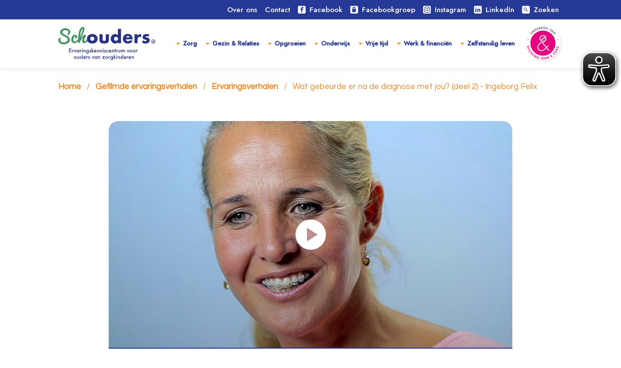

--- FILE ---
content_type: text/html; charset=UTF-8
request_url: https://schouders.nl/gefilmde-ervaringsverhalen/zorg/wat-gebeurde-er-na-de-diagnose-met-jou-deel-2-ingeborg-felix/
body_size: 10901
content:
<!doctype html>
<html data-n-head-ssr lang="nl" dir="ltr" data-n-head="%7B%22lang%22:%7B%22ssr%22:%22nl%22%7D,%22dir%22:%7B%22ssr%22:%22ltr%22%7D%7D">
  <head>
    <meta data-n-head="ssr" charset="utf-8"><meta data-n-head="ssr" name="viewport" content="width=device-width,initial-scale=1,maximum-scale=1,user-scalable=no"><meta data-n-head="ssr" data-hid="ogType" property="og:type" content="website"><meta data-n-head="ssr" data-hid="language" name="language" content="nl-NL"><meta data-n-head="ssr" data-hid="ogSiteName" property="og:site_name" content="Schouders"><meta data-n-head="ssr" data-hid="ogUrl" property="og:url" content="https://schouders.nl/gefilmde-ervaringsverhalen/zorg/wat-gebeurde-er-na-de-diagnose-met-jou-deel-2-ingeborg-felix/"><meta data-n-head="ssr" data-hid="ogTitle" property="og:title" content="Wat gebeurde er na de diagnose met jou? (deel 2) - Ingeborg Felix"><meta data-n-head="ssr" data-hid="ogImageLandscape" property="og:image" content="https://schouders.nl/opengraph-1200x628.jpg"><meta data-n-head="ssr" data-hid="ogImageWidthLandscape" property="og:image:width" content="1200"><meta data-n-head="ssr" data-hid="ogImageHeightLandscape" property="og:image:height" content="628"><meta data-n-head="ssr" data-hid="ogImagePortrait" property="og:image" content="https://schouders.nl/opengraph-1080x1920.jpg"><meta data-n-head="ssr" data-hid="ogImageWidthPortrait" property="og:image:width" content="1080"><meta data-n-head="ssr" data-hid="ogImageHeightPortrait" property="og:image:height" content="1920"><title>Wat gebeurde er na de diagnose met jou? (deel 2) - Ingeborg Felix - Schouders</title><link data-n-head="ssr" rel="preconnect" href="https://a.storyblok.com"><link data-n-head="ssr" data-hid="gf-prefetch" rel="dns-prefetch" href="https://fonts.gstatic.com/"><link data-n-head="ssr" data-hid="gf-preconnect" rel="preconnect" href="https://fonts.gstatic.com/" crossorigin=""><link data-n-head="ssr" data-hid="gf-preload" rel="preload" as="style" href="https://fonts.googleapis.com/css2?family=Jost:wght@500&family=Questrial:wght@400;600;700&family=Pacifico:wght@400&family=Material+Icons&display=swap"><link data-n-head="ssr" href="https://a.storyblok.com/f/178446/x/4a3c6b6552/asset-10.svg" type="image/x-icon" rel="icon"><style data-n-head="vuetify" type="text/css" id="vuetify-theme-stylesheet" nonce="undefined">.v-application a{color:#1976d2}.v-application .primary{background-color:#1976d2!important;border-color:#1976d2!important}.v-application .primary--text{color:#1976d2!important;caret-color:#1976d2!important}.v-application .primary.lighten-5{background-color:#c7fdff!important;border-color:#c7fdff!important}.v-application .primary--text.text--lighten-5{color:#c7fdff!important;caret-color:#c7fdff!important}.v-application .primary.lighten-4{background-color:#a8e0ff!important;border-color:#a8e0ff!important}.v-application .primary--text.text--lighten-4{color:#a8e0ff!important;caret-color:#a8e0ff!important}.v-application .primary.lighten-3{background-color:#8ac5ff!important;border-color:#8ac5ff!important}.v-application .primary--text.text--lighten-3{color:#8ac5ff!important;caret-color:#8ac5ff!important}.v-application .primary.lighten-2{background-color:#6aaaff!important;border-color:#6aaaff!important}.v-application .primary--text.text--lighten-2{color:#6aaaff!important;caret-color:#6aaaff!important}.v-application .primary.lighten-1{background-color:#488fef!important;border-color:#488fef!important}.v-application .primary--text.text--lighten-1{color:#488fef!important;caret-color:#488fef!important}.v-application .primary.darken-1{background-color:#005eb6!important;border-color:#005eb6!important}.v-application .primary--text.text--darken-1{color:#005eb6!important;caret-color:#005eb6!important}.v-application .primary.darken-2{background-color:#00479b!important;border-color:#00479b!important}.v-application .primary--text.text--darken-2{color:#00479b!important;caret-color:#00479b!important}.v-application .primary.darken-3{background-color:#003180!important;border-color:#003180!important}.v-application .primary--text.text--darken-3{color:#003180!important;caret-color:#003180!important}.v-application .primary.darken-4{background-color:#001e67!important;border-color:#001e67!important}.v-application .primary--text.text--darken-4{color:#001e67!important;caret-color:#001e67!important}.v-application .secondary{background-color:#424242!important;border-color:#424242!important}.v-application .secondary--text{color:#424242!important;caret-color:#424242!important}.v-application .secondary.lighten-5{background-color:#c1c1c1!important;border-color:#c1c1c1!important}.v-application .secondary--text.text--lighten-5{color:#c1c1c1!important;caret-color:#c1c1c1!important}.v-application .secondary.lighten-4{background-color:#a6a6a6!important;border-color:#a6a6a6!important}.v-application .secondary--text.text--lighten-4{color:#a6a6a6!important;caret-color:#a6a6a6!important}.v-application .secondary.lighten-3{background-color:#8b8b8b!important;border-color:#8b8b8b!important}.v-application .secondary--text.text--lighten-3{color:#8b8b8b!important;caret-color:#8b8b8b!important}.v-application .secondary.lighten-2{background-color:#727272!important;border-color:#727272!important}.v-application .secondary--text.text--lighten-2{color:#727272!important;caret-color:#727272!important}.v-application .secondary.lighten-1{background-color:#595959!important;border-color:#595959!important}.v-application .secondary--text.text--lighten-1{color:#595959!important;caret-color:#595959!important}.v-application .secondary.darken-1{background-color:#2c2c2c!important;border-color:#2c2c2c!important}.v-application .secondary--text.text--darken-1{color:#2c2c2c!important;caret-color:#2c2c2c!important}.v-application .secondary.darken-2{background-color:#171717!important;border-color:#171717!important}.v-application .secondary--text.text--darken-2{color:#171717!important;caret-color:#171717!important}.v-application .secondary.darken-3{background-color:#000!important;border-color:#000!important}.v-application .secondary--text.text--darken-3{color:#000!important;caret-color:#000000!important}.v-application .secondary.darken-4{background-color:#000!important;border-color:#000!important}.v-application .secondary--text.text--darken-4{color:#000!important;caret-color:#000000!important}.v-application .accent{background-color:#82b1ff!important;border-color:#82b1ff!important}.v-application .accent--text{color:#82b1ff!important;caret-color:#82b1ff!important}.v-application .accent.lighten-5{background-color:#fff!important;border-color:#fff!important}.v-application .accent--text.text--lighten-5{color:#fff!important;caret-color:#ffffff!important}.v-application .accent.lighten-4{background-color:#f8ffff!important;border-color:#f8ffff!important}.v-application .accent--text.text--lighten-4{color:#f8ffff!important;caret-color:#f8ffff!important}.v-application .accent.lighten-3{background-color:#daffff!important;border-color:#daffff!important}.v-application .accent--text.text--lighten-3{color:#daffff!important;caret-color:#daffff!important}.v-application .accent.lighten-2{background-color:#bce8ff!important;border-color:#bce8ff!important}.v-application .accent--text.text--lighten-2{color:#bce8ff!important;caret-color:#bce8ff!important}.v-application .accent.lighten-1{background-color:#9fccff!important;border-color:#9fccff!important}.v-application .accent--text.text--lighten-1{color:#9fccff!important;caret-color:#9fccff!important}.v-application .accent.darken-1{background-color:#6596e2!important;border-color:#6596e2!important}.v-application .accent--text.text--darken-1{color:#6596e2!important;caret-color:#6596e2!important}.v-application .accent.darken-2{background-color:#467dc6!important;border-color:#467dc6!important}.v-application .accent--text.text--darken-2{color:#467dc6!important;caret-color:#467dc6!important}.v-application .accent.darken-3{background-color:#2364aa!important;border-color:#2364aa!important}.v-application .accent--text.text--darken-3{color:#2364aa!important;caret-color:#2364aa!important}.v-application .accent.darken-4{background-color:#004c90!important;border-color:#004c90!important}.v-application .accent--text.text--darken-4{color:#004c90!important;caret-color:#004c90!important}.v-application .error{background-color:#ff5252!important;border-color:#ff5252!important}.v-application .error--text{color:#ff5252!important;caret-color:#ff5252!important}.v-application .error.lighten-5{background-color:#ffe4d5!important;border-color:#ffe4d5!important}.v-application .error--text.text--lighten-5{color:#ffe4d5!important;caret-color:#ffe4d5!important}.v-application .error.lighten-4{background-color:#ffc6b9!important;border-color:#ffc6b9!important}.v-application .error--text.text--lighten-4{color:#ffc6b9!important;caret-color:#ffc6b9!important}.v-application .error.lighten-3{background-color:#ffa99e!important;border-color:#ffa99e!important}.v-application .error--text.text--lighten-3{color:#ffa99e!important;caret-color:#ffa99e!important}.v-application .error.lighten-2{background-color:#ff8c84!important;border-color:#ff8c84!important}.v-application .error--text.text--lighten-2{color:#ff8c84!important;caret-color:#ff8c84!important}.v-application .error.lighten-1{background-color:#ff6f6a!important;border-color:#ff6f6a!important}.v-application .error--text.text--lighten-1{color:#ff6f6a!important;caret-color:#ff6f6a!important}.v-application .error.darken-1{background-color:#df323b!important;border-color:#df323b!important}.v-application .error--text.text--darken-1{color:#df323b!important;caret-color:#df323b!important}.v-application .error.darken-2{background-color:#bf0025!important;border-color:#bf0025!important}.v-application .error--text.text--darken-2{color:#bf0025!important;caret-color:#bf0025!important}.v-application .error.darken-3{background-color:#9f0010!important;border-color:#9f0010!important}.v-application .error--text.text--darken-3{color:#9f0010!important;caret-color:#9f0010!important}.v-application .error.darken-4{background-color:maroon!important;border-color:maroon!important}.v-application .error--text.text--darken-4{color:maroon!important;caret-color:#800000!important}.v-application .info{background-color:#2196f3!important;border-color:#2196f3!important}.v-application .info--text{color:#2196f3!important;caret-color:#2196f3!important}.v-application .info.lighten-5{background-color:#d4ffff!important;border-color:#d4ffff!important}.v-application .info--text.text--lighten-5{color:#d4ffff!important;caret-color:#d4ffff!important}.v-application .info.lighten-4{background-color:#b5ffff!important;border-color:#b5ffff!important}.v-application .info--text.text--lighten-4{color:#b5ffff!important;caret-color:#b5ffff!important}.v-application .info.lighten-3{background-color:#95e8ff!important;border-color:#95e8ff!important}.v-application .info--text.text--lighten-3{color:#95e8ff!important;caret-color:#95e8ff!important}.v-application .info.lighten-2{background-color:#75ccff!important;border-color:#75ccff!important}.v-application .info--text.text--lighten-2{color:#75ccff!important;caret-color:#75ccff!important}.v-application .info.lighten-1{background-color:#51b0ff!important;border-color:#51b0ff!important}.v-application .info--text.text--lighten-1{color:#51b0ff!important;caret-color:#51b0ff!important}.v-application .info.darken-1{background-color:#007cd6!important;border-color:#007cd6!important}.v-application .info--text.text--darken-1{color:#007cd6!important;caret-color:#007cd6!important}.v-application .info.darken-2{background-color:#0064ba!important;border-color:#0064ba!important}.v-application .info--text.text--darken-2{color:#0064ba!important;caret-color:#0064ba!important}.v-application .info.darken-3{background-color:#004d9f!important;border-color:#004d9f!important}.v-application .info--text.text--darken-3{color:#004d9f!important;caret-color:#004d9f!important}.v-application .info.darken-4{background-color:#003784!important;border-color:#003784!important}.v-application .info--text.text--darken-4{color:#003784!important;caret-color:#003784!important}.v-application .success{background-color:#4caf50!important;border-color:#4caf50!important}.v-application .success--text{color:#4caf50!important;caret-color:#4caf50!important}.v-application .success.lighten-5{background-color:#dcffd6!important;border-color:#dcffd6!important}.v-application .success--text.text--lighten-5{color:#dcffd6!important;caret-color:#dcffd6!important}.v-application .success.lighten-4{background-color:#beffba!important;border-color:#beffba!important}.v-application .success--text.text--lighten-4{color:#beffba!important;caret-color:#beffba!important}.v-application .success.lighten-3{background-color:#a2ff9e!important;border-color:#a2ff9e!important}.v-application .success--text.text--lighten-3{color:#a2ff9e!important;caret-color:#a2ff9e!important}.v-application .success.lighten-2{background-color:#85e783!important;border-color:#85e783!important}.v-application .success--text.text--lighten-2{color:#85e783!important;caret-color:#85e783!important}.v-application .success.lighten-1{background-color:#69cb69!important;border-color:#69cb69!important}.v-application .success--text.text--lighten-1{color:#69cb69!important;caret-color:#69cb69!important}.v-application .success.darken-1{background-color:#2d9437!important;border-color:#2d9437!important}.v-application .success--text.text--darken-1{color:#2d9437!important;caret-color:#2d9437!important}.v-application .success.darken-2{background-color:#00791e!important;border-color:#00791e!important}.v-application .success--text.text--darken-2{color:#00791e!important;caret-color:#00791e!important}.v-application .success.darken-3{background-color:#006000!important;border-color:#006000!important}.v-application .success--text.text--darken-3{color:#006000!important;caret-color:#006000!important}.v-application .success.darken-4{background-color:#004700!important;border-color:#004700!important}.v-application .success--text.text--darken-4{color:#004700!important;caret-color:#004700!important}.v-application .warning{background-color:#fb8c00!important;border-color:#fb8c00!important}.v-application .warning--text{color:#fb8c00!important;caret-color:#fb8c00!important}.v-application .warning.lighten-5{background-color:#ffff9e!important;border-color:#ffff9e!important}.v-application .warning--text.text--lighten-5{color:#ffff9e!important;caret-color:#ffff9e!important}.v-application .warning.lighten-4{background-color:#fffb82!important;border-color:#fffb82!important}.v-application .warning--text.text--lighten-4{color:#fffb82!important;caret-color:#fffb82!important}.v-application .warning.lighten-3{background-color:#ffdf67!important;border-color:#ffdf67!important}.v-application .warning--text.text--lighten-3{color:#ffdf67!important;caret-color:#ffdf67!important}.v-application .warning.lighten-2{background-color:#ffc24b!important;border-color:#ffc24b!important}.v-application .warning--text.text--lighten-2{color:#ffc24b!important;caret-color:#ffc24b!important}.v-application .warning.lighten-1{background-color:#ffa72d!important;border-color:#ffa72d!important}.v-application .warning--text.text--lighten-1{color:#ffa72d!important;caret-color:#ffa72d!important}.v-application .warning.darken-1{background-color:#db7200!important;border-color:#db7200!important}.v-application .warning--text.text--darken-1{color:#db7200!important;caret-color:#db7200!important}.v-application .warning.darken-2{background-color:#bb5900!important;border-color:#bb5900!important}.v-application .warning--text.text--darken-2{color:#bb5900!important;caret-color:#bb5900!important}.v-application .warning.darken-3{background-color:#9d4000!important;border-color:#9d4000!important}.v-application .warning--text.text--darken-3{color:#9d4000!important;caret-color:#9d4000!important}.v-application .warning.darken-4{background-color:#802700!important;border-color:#802700!important}.v-application .warning--text.text--darken-4{color:#802700!important;caret-color:#802700!important}</style><script data-n-head="ssr" async src="https://cdn.eye-able.com/configs/schouders.nl.js"></script><script data-n-head="ssr" async src="https://cdn.eye-able.com/public/js/eyeAble.js"></script><script data-n-head="ssr" data-hid="gtm-script">window._gtm_init||(window._gtm_init=1,function(t,e,n,a,i,o){t[n]=1==t[n]||"yes"==e[n]||1==e[n]||1==e.msDoNotTrack||t[i]&&t[i][o]&&t[i][o]()?1:0}(window,navigator,"doNotTrack",0,"external","msTrackingProtectionEnabled"),function(t,e,n,a,i){t[i]={},t._gtm_inject=function(o){if(!t.doNotTrack&&!t[i][o]){t[i][o]=1,t[a]=t[a]||[],t[a].push({"gtm.start":(new Date).getTime(),event:"gtm.js"});var g=e.getElementsByTagName(n)[0],m=e.createElement(n);m.async=!0,m.src="https://www.googletagmanager.com/gtm.js?id="+o,g.parentNode.insertBefore(m,g)}},t._gtm_inject("GTM-M24DPH5")}(window,document,"script","dataLayer","_gtm_ids"))</script><script data-n-head="ssr" data-hid="gf-script">!function(){var e=document.createElement("link");e.rel="stylesheet",e.href="https://fonts.googleapis.com/css2?family=Jost:wght@500&family=Questrial:wght@400;600;700&family=Pacifico:wght@400&family=Material+Icons&display=swap",document.querySelector("head").appendChild(e)}()</script><noscript data-n-head="ssr" data-hid="gf-noscript"><link rel="stylesheet" href="https://fonts.googleapis.com/css2?family=Jost:wght@500&family=Questrial:wght@400;600;700&family=Pacifico:wght@400&family=Material+Icons&display=swap"></noscript><link rel="preload" href="/_nuxt/ab0cbc6.js" as="script"><link rel="preload" href="/_nuxt/6d3e00d.js" as="script"><link rel="preload" href="/_nuxt/css/789e58e.css" as="style"><link rel="preload" href="/_nuxt/5cbbd4d.js" as="script"><link rel="preload" href="/_nuxt/css/de39b42.css" as="style"><link rel="preload" href="/_nuxt/f401d4c.js" as="script"><link rel="preload" href="/_nuxt/css/99032e3.css" as="style"><link rel="preload" href="/_nuxt/e9c63e4.js" as="script"><link rel="preload" href="/_nuxt/css/244ff03.css" as="style"><link rel="preload" href="/_nuxt/33a4cd1.js" as="script"><link rel="preload" href="/_nuxt/css/3eaf8e5.css" as="style"><link rel="preload" href="/_nuxt/8015d31.js" as="script"><link rel="preload" href="/_nuxt/css/cf6a228.css" as="style"><link rel="preload" href="/_nuxt/0d33306.js" as="script"><link rel="preload" href="/_nuxt/css/fdcb462.css" as="style"><link rel="preload" href="/_nuxt/f416a8b.js" as="script"><link rel="preload" href="/_nuxt/377c1d0.js" as="script"><link rel="preload" href="/_nuxt/css/e868345.css" as="style"><link rel="preload" href="/_nuxt/e784a66.js" as="script"><link rel="preload" href="/_nuxt/css/e1e047e.css" as="style"><link rel="preload" href="/_nuxt/6fed44d.js" as="script"><link rel="preload" href="/_nuxt/css/a194700.css" as="style"><link rel="preload" href="/_nuxt/0bec48e.js" as="script"><link rel="preload" href="/_nuxt/7831757.js" as="script"><link rel="preload" href="/_nuxt/css/643365e.css" as="style"><link rel="preload" href="/_nuxt/1763eb3.js" as="script"><link rel="preload" href="/_nuxt/css/8216b00.css" as="style"><link rel="preload" href="/_nuxt/aafd559.js" as="script"><link rel="preload" href="/_nuxt/css/8cfc835.css" as="style"><link rel="preload" href="/_nuxt/b3f5a2f.js" as="script"><link rel="preload" href="/_nuxt/css/1789e09.css" as="style"><link rel="preload" href="/_nuxt/10eb349.js" as="script"><link rel="preload" href="/_nuxt/css/c27549c.css" as="style"><link rel="preload" href="/_nuxt/4605ebc.js" as="script"><link rel="stylesheet" href="/_nuxt/css/789e58e.css"><link rel="stylesheet" href="/_nuxt/css/de39b42.css"><link rel="stylesheet" href="/_nuxt/css/99032e3.css"><link rel="stylesheet" href="/_nuxt/css/244ff03.css"><link rel="stylesheet" href="/_nuxt/css/3eaf8e5.css"><link rel="stylesheet" href="/_nuxt/css/cf6a228.css"><link rel="stylesheet" href="/_nuxt/css/fdcb462.css"><link rel="stylesheet" href="/_nuxt/css/e868345.css"><link rel="stylesheet" href="/_nuxt/css/e1e047e.css"><link rel="stylesheet" href="/_nuxt/css/a194700.css"><link rel="stylesheet" href="/_nuxt/css/643365e.css"><link rel="stylesheet" href="/_nuxt/css/8216b00.css"><link rel="stylesheet" href="/_nuxt/css/8cfc835.css"><link rel="stylesheet" href="/_nuxt/css/1789e09.css"><link rel="stylesheet" href="/_nuxt/css/c27549c.css"><link rel="preload" href="/_nuxt/static/1765008532/gefilmde-ervaringsverhalen/zorg/wat-gebeurde-er-na-de-diagnose-met-jou-deel-2-ingeborg-felix/state.js" as="script"><link rel="preload" href="/_nuxt/static/1765008532/gefilmde-ervaringsverhalen/zorg/wat-gebeurde-er-na-de-diagnose-met-jou-deel-2-ingeborg-felix/payload.js" as="script"><link rel="preload" href="/_nuxt/static/1765008532/manifest.js" as="script">
  </head>
  <body>
    <noscript data-n-head="ssr" data-hid="gtm-noscript" data-pbody="true"><iframe src="https://www.googletagmanager.com/ns.html?id=GTM-M24DPH5&" height="0" width="0" style="display:none;visibility:hidden" title="gtm"></iframe></noscript><div data-server-rendered="true" id="__nuxt"><!----><div id="__layout"><div data-app="true" id="app" class="v-application v-application--is-ltr theme--light theme-schouders"><div class="v-application--wrap"><header class="s-header" data-v-0e56dee5><div class="s-header-mobile" data-v-75a0d13e data-v-0e56dee5><div class="container px-4 py-0" data-v-75a0d13e data-v-75a0d13e><div class="row no-gutters" data-v-75a0d13e data-v-75a0d13e><div class="col col-auto" data-v-75a0d13e data-v-75a0d13e><div class="s-logo-mobile" data-v-37af74b6 data-v-75a0d13e><a href="/" title="Schouders" class="link-active s-link s-link-align-start" data-v-210a243c data-v-37af74b6><img src="https://a.storyblok.com/f/178446/0x0/e2198ced8f/schouders-logo-v2-mobiel.svg" alt="Schouders" style="max-width:120px" data-v-37af74b6></a></div></div> <div class="sticker col col-auto" data-v-75a0d13e data-v-75a0d13e><a href="http://www.kindenzorg.nl/" target="_blank" data-v-75a0d13e><img src="/kind-en-zorg-logo.svg" alt="Kind & Zorg" width="60" height="60" data-v-75a0d13e></a></div> <div class="col" data-v-75a0d13e data-v-75a0d13e><div class="s-nav-mobile" data-v-660d2f96 data-v-75a0d13e><div class="s-nav-mobile-buttons" data-v-a12eefa4 data-v-660d2f96><ul data-v-a12eefa4><li data-v-a12eefa4><span data-after="menu" class="nav" data-v-a12eefa4>
        MENU
      </span></li></ul></div> <div class="s-nav-mobile-overlay" data-v-3a79c747 data-v-660d2f96></div> <div class="s-nav-mobile-wrapper" data-v-3c724a2a data-v-660d2f96><div class="s-nav-mobile-panels" data-v-2385df34 data-v-3c724a2a><div class="s-nav-mobile-panel s-nav-mobile-panel-open" data-v-019b6038 data-v-2385df34><div class="s-nav-mobile-panel-header" data-v-019b6038><!----> <!----> <span class="close" data-v-019b6038></span></div> <div class="s-nav-mobile-panel-items" data-v-019b6038><ul data-v-019b6038><li class="item-nav" data-v-019b6038><a href="/zorg/" title="Zorg" class="s-link s-link-align-start link link-has-children" data-v-210a243c data-v-019b6038><span class="name" data-v-019b6038>
            Zorg
          </span> <span class="children" data-v-019b6038></span></a></li><li class="item-nav" data-v-019b6038><a href="/gezin-relaties/" title="Gezin & Relaties" class="s-link s-link-align-start link link-has-children" data-v-210a243c data-v-019b6038><span class="name" data-v-019b6038>
            Gezin & Relaties
          </span> <span class="children" data-v-019b6038></span></a></li><li class="item-nav" data-v-019b6038><a href="/opgroeien/" title="Opgroeien" class="s-link s-link-align-start link link-has-children" data-v-210a243c data-v-019b6038><span class="name" data-v-019b6038>
            Opgroeien
          </span> <span class="children" data-v-019b6038></span></a></li><li class="item-nav" data-v-019b6038><a href="/onderwijs/" title="Onderwijs" class="s-link s-link-align-start link link-has-children" data-v-210a243c data-v-019b6038><span class="name" data-v-019b6038>
            Onderwijs
          </span> <span class="children" data-v-019b6038></span></a></li><li class="item-nav" data-v-019b6038><a href="/vrije-tijd/" title="Vrije tijd" class="s-link s-link-align-start link link-has-children" data-v-210a243c data-v-019b6038><span class="name" data-v-019b6038>
            Vrije tijd
          </span> <span class="children" data-v-019b6038></span></a></li><li class="item-nav" data-v-019b6038><a href="/werk/" title="Werk & financiën " class="s-link s-link-align-start link link-has-children" data-v-210a243c data-v-019b6038><span class="name" data-v-019b6038>
            Werk & financiën 
          </span> <span class="children" data-v-019b6038></span></a></li><li class="item-nav" data-v-019b6038><a href="/zelfstandig-leven/" title="Zelfstandig leven" class="s-link s-link-align-start link link-has-children" data-v-210a243c data-v-019b6038><span class="name" data-v-019b6038>
            Zelfstandig leven
          </span> <span class="children" data-v-019b6038></span></a></li><li class="item-empty" data-v-019b6038><span class="link" data-v-019b6038><span class="name" data-v-019b6038>
            
          </span> <!----></span></li><li class="item-service-nav" data-v-019b6038><a href="/over-ons/" title="Over ons" class="s-link s-link-align-start link" data-v-210a243c data-v-019b6038><span class="name" data-v-019b6038>
            Over ons
          </span> <!----></a></li><li class="item-service-nav" data-v-019b6038><a href="/over-ons/contact/" title="Contact" class="s-link s-link-align-start link" data-v-210a243c data-v-019b6038><span class="name" data-v-019b6038>
            Contact
          </span> <!----></a></li><li class="item-service-nav" data-v-019b6038><a href="/zoeken/" title="Zoeken" class="s-link s-link-align-start link" data-v-210a243c data-v-019b6038><span data-before="search" class="name" data-v-019b6038>
            Zoeken
          </span> <!----></a></li></ul></div></div><div class="s-nav-mobile-panel" data-v-019b6038 data-v-2385df34><div class="s-nav-mobile-panel-header" data-v-019b6038><span class="back" data-v-019b6038></span> <span class="name" data-v-019b6038>
      Zorg
    </span> <span class="close" data-v-019b6038></span></div> <div class="s-nav-mobile-panel-items" data-v-019b6038><ul data-v-019b6038><li class="item-nav" data-v-019b6038><a href="/zorg/zo-werkt-de-zorg/" title="Zo werkt de zorg" class="s-link s-link-align-start link link-has-children" data-v-210a243c data-v-019b6038><span class="name" data-v-019b6038>
            Zo werkt de zorg
          </span> <span class="children" data-v-019b6038></span></a></li><li class="item-nav" data-v-019b6038><a href="/zorg/de-diagnose/" title="De diagnose" class="s-link s-link-align-start link link-has-children" data-v-210a243c data-v-019b6038><span class="name" data-v-019b6038>
            De diagnose
          </span> <span class="children" data-v-019b6038></span></a></li><li class="item-nav" data-v-019b6038><a href="/zorg/de-behandeling/" title="De behandeling" class="s-link s-link-align-start link link-has-children" data-v-210a243c data-v-019b6038><span class="name" data-v-019b6038>
            De behandeling
          </span> <span class="children" data-v-019b6038></span></a></li><li class="item-nav" data-v-019b6038><a href="/zorg/naar-het-ziekenhuis/" title="Naar het ziekenhuis" class="s-link s-link-align-start link link-has-children" data-v-210a243c data-v-019b6038><span class="name" data-v-019b6038>
            Naar het ziekenhuis
          </span> <span class="children" data-v-019b6038></span></a></li><li class="item-nav" data-v-019b6038><a href="/zorg/palliatieve-zorg/" title="Palliatieve zorg" class="s-link s-link-align-start link link-has-children" data-v-210a243c data-v-019b6038><span class="name" data-v-019b6038>
            Palliatieve zorg
          </span> <span class="children" data-v-019b6038></span></a></li><li class="item-nav" data-v-019b6038><a href="/zorg/professionals-in-de-zorg/" title="Professionals in de zorg" class="s-link s-link-align-start link link-has-children" data-v-210a243c data-v-019b6038><span class="name" data-v-019b6038>
            Professionals in de zorg
          </span> <span class="children" data-v-019b6038></span></a></li><li class="item-nav" data-v-019b6038><a href="/zorg/rechten-en-plichten/" title="Rechten en plichten " class="s-link s-link-align-start link link-has-children" data-v-210a243c data-v-019b6038><span class="name" data-v-019b6038>
            Rechten en plichten 
          </span> <span class="children" data-v-019b6038></span></a></li><li class="item-nav" data-v-019b6038><a href="/zorg/tools-zorg/" title="Tools" class="s-link s-link-align-start link link-has-children" data-v-210a243c data-v-019b6038><span class="name" data-v-019b6038>
            Tools
          </span> <span class="children" data-v-019b6038></span></a></li></ul></div></div><div class="s-nav-mobile-panel" data-v-019b6038 data-v-2385df34><div class="s-nav-mobile-panel-header" data-v-019b6038><span class="back" data-v-019b6038></span> <span class="name" data-v-019b6038>
      Zo werkt de zorg
    </span> <span class="close" data-v-019b6038></span></div> <div class="s-nav-mobile-panel-items" data-v-019b6038><ul data-v-019b6038><li class="item-nav" data-v-019b6038><a href="/zorg/zo-werkt-de-zorg/#eerste-en-tweedelijns-zorg" title="Eerste en tweedelijns zorg" class="s-link s-link-align-start link" data-v-210a243c data-v-019b6038><span class="name" data-v-019b6038>
            Eerste en tweedelijns zorg
          </span> <!----></a></li><li class="item-nav" data-v-019b6038><a href="/zorg/zo-werkt-de-zorg/zorg-coordineren/" title="Zorg coördineren " class="s-link s-link-align-start link" data-v-210a243c data-v-019b6038><span class="name" data-v-019b6038>
            Zorg coördineren 
          </span> <!----></a></li><li class="item-nav" data-v-019b6038><a href="/zorg/de-behandeling/samen-beslissen/" title="Samen beslissen" class="s-link s-link-align-start link" data-v-210a243c data-v-019b6038><span class="name" data-v-019b6038>
            Samen beslissen
          </span> <!----></a></li><li class="item-nav" data-v-019b6038><a href="/zelfstandig-leven/als-je-kind-18-wordt/" title="Transitie 18-/18+" class="s-link s-link-align-start link" data-v-210a243c data-v-019b6038><span class="name" data-v-019b6038>
            Transitie 18-/18+
          </span> <!----></a></li><li class="item-nav" data-v-019b6038><a href="/zorg/medische-termen/" title="Medische termen" class="s-link s-link-align-start link" data-v-210a243c data-v-019b6038><span class="name" data-v-019b6038>
            Medische termen
          </span> <!----></a></li><li class="item-nav" data-v-019b6038><a href="/zorg/zo-werkt-de-zorg/patienteninformatie/" title="Patiënten informatie" class="s-link s-link-align-start link" data-v-210a243c data-v-019b6038><span class="name" data-v-019b6038>
            Patiënten informatie
          </span> <!----></a></li><li class="item-nav" data-v-019b6038><a href="/zorg/zo-werkt-de-zorg/#mantelzorg" title="Mantelzorg" class="s-link s-link-align-start link" data-v-210a243c data-v-019b6038><span class="name" data-v-019b6038>
            Mantelzorg
          </span> <!----></a></li></ul></div></div><div class="s-nav-mobile-panel" data-v-019b6038 data-v-2385df34><div class="s-nav-mobile-panel-header" data-v-019b6038><span class="back" data-v-019b6038></span> <span class="name" data-v-019b6038>
      De diagnose
    </span> <span class="close" data-v-019b6038></span></div> <div class="s-nav-mobile-panel-items" data-v-019b6038><ul data-v-019b6038><li class="item-nav" data-v-019b6038><a href="/zorg/de-diagnose/#keuzes-maken" title="Keuzes maken" class="s-link s-link-align-start link" data-v-210a243c data-v-019b6038><span class="name" data-v-019b6038>
            Keuzes maken
          </span> <!----></a></li><li class="item-nav" data-v-019b6038><a href="/zorg/de-diagnose/#Een-diagnose-stellen" title="Een diagnose stellen" class="s-link s-link-align-start link" data-v-210a243c data-v-019b6038><span class="name" data-v-019b6038>
            Een diagnose stellen
          </span> <!----></a></li><li class="item-nav" data-v-019b6038><a href="/zorg/de-diagnose/#Tacitknowledge" title="Tacit Knowledge" class="s-link s-link-align-start link" data-v-210a243c data-v-019b6038><span class="name" data-v-019b6038>
            Tacit Knowledge
          </span> <!----></a></li><li class="item-nav" data-v-019b6038><a href="/zorg/de-diagnose/#Waarom-een-diagnose-kan-helpen" title="Waarom een diagnose kan helpen" class="s-link s-link-align-start link" data-v-210a243c data-v-019b6038><span class="name" data-v-019b6038>
            Waarom een diagnose kan helpen
          </span> <!----></a></li><li class="item-nav" data-v-019b6038><a href="/zorg/de-diagnose/#Zoeken-naar-een-diagnose" title="Zoeken naar een diagnose" class="s-link s-link-align-start link" data-v-210a243c data-v-019b6038><span class="name" data-v-019b6038>
            Zoeken naar een diagnose
          </span> <!----></a></li><li class="item-nav" data-v-019b6038><a href="/zorg/de-diagnose/#Omgaan-met-de-uitslag" title="Omgaan met de uitslag" class="s-link s-link-align-start link" data-v-210a243c data-v-019b6038><span class="name" data-v-019b6038>
            Omgaan met de uitslag
          </span> <!----></a></li></ul></div></div><div class="s-nav-mobile-panel" data-v-019b6038 data-v-2385df34><div class="s-nav-mobile-panel-header" data-v-019b6038><span class="back" data-v-019b6038></span> <span class="name" data-v-019b6038>
      De behandeling
    </span> <span class="close" data-v-019b6038></span></div> <div class="s-nav-mobile-panel-items" data-v-019b6038><ul data-v-019b6038><li class="item-nav" data-v-019b6038><a href="/zorg/de-behandeling/zorg-zonder-angst-of-pijn/" title="Zorg zonder angst of pijn" class="s-link s-link-align-start link" data-v-210a243c data-v-019b6038><span class="name" data-v-019b6038>
            Zorg zonder angst of pijn
          </span> <!----></a></li><li class="item-nav" data-v-019b6038><a href="/zorg/de-behandeling/#Thuisbehandeling" title="Thuisbehandeling" class="s-link s-link-align-start link" data-v-210a243c data-v-019b6038><span class="name" data-v-019b6038>
            Thuisbehandeling
          </span> <!----></a></li><li class="item-nav" data-v-019b6038><a href="/zorg/de-behandeling/#Verpleegkundig-kinderzorghuis" title="Verpleegkundig kinderzorghuis" class="s-link s-link-align-start link" data-v-210a243c data-v-019b6038><span class="name" data-v-019b6038>
            Verpleegkundig kinderzorghuis
          </span> <!----></a></li><li class="item-nav" data-v-019b6038><a href="/zorg/de-behandeling/#Kiezen-van-de-juiste-behandelaars" title="Kiezen van de juiste behandelaars" class="s-link s-link-align-start link" data-v-210a243c data-v-019b6038><span class="name" data-v-019b6038>
            Kiezen van de juiste behandelaars
          </span> <!----></a></li><li class="item-nav" data-v-019b6038><a href="/zorg/de-behandeling/#opstellen-van-behandeldoelen" title="Het opstellen van behandeldoelen" class="s-link s-link-align-start link" data-v-210a243c data-v-019b6038><span class="name" data-v-019b6038>
            Het opstellen van behandeldoelen
          </span> <!----></a></li><li class="item-nav" data-v-019b6038><a href="/zorg/de-behandeling/#Communicatie" title="Communicatie" class="s-link s-link-align-start link" data-v-210a243c data-v-019b6038><span class="name" data-v-019b6038>
            Communicatie
          </span> <!----></a></li><li class="item-nav" data-v-019b6038><a href="/zorg/de-behandeling/#Nazorg-na-afsluiting-van-de-behandeling" title="Nazorg na afsluiting van de behandeling" class="s-link s-link-align-start link" data-v-210a243c data-v-019b6038><span class="name" data-v-019b6038>
            Nazorg na afsluiting van de behandeling
          </span> <!----></a></li><li class="item-nav" data-v-019b6038><a href="/zorg/de-behandeling/in-gesprek-met-je-zorgverlener/" title="In gesprek met je zorgverlener" class="s-link s-link-align-start link" data-v-210a243c data-v-019b6038><span class="name" data-v-019b6038>
            In gesprek met je zorgverlener
          </span> <!----></a></li><li class="item-nav" data-v-019b6038><a href="/zorg/de-behandeling/medische-mogelijkheden-in-het-buitenland/" title="Medische mogelijkheden in het buitenland" class="s-link s-link-align-start link" data-v-210a243c data-v-019b6038><span class="name" data-v-019b6038>
            Medische mogelijkheden in het buitenland
          </span> <!----></a></li><li class="item-nav" data-v-019b6038><a href="/zorg/de-behandeling/alternatieve-geneeskunde/" title="Alternatieve geneeskunde" class="s-link s-link-align-start link" data-v-210a243c data-v-019b6038><span class="name" data-v-019b6038>
            Alternatieve geneeskunde
          </span> <!----></a></li></ul></div></div><div class="s-nav-mobile-panel" data-v-019b6038 data-v-2385df34><div class="s-nav-mobile-panel-header" data-v-019b6038><span class="back" data-v-019b6038></span> <span class="name" data-v-019b6038>
      Naar het ziekenhuis
    </span> <span class="close" data-v-019b6038></span></div> <div class="s-nav-mobile-panel-items" data-v-019b6038><ul data-v-019b6038><li class="item-nav" data-v-019b6038><a href="/zorg/naar-het-ziekenhuis/#Voorbereiding" title="Voorbereiding" class="s-link s-link-align-start link" data-v-210a243c data-v-019b6038><span class="name" data-v-019b6038>
            Voorbereiding
          </span> <!----></a></li><li class="item-nav" data-v-019b6038><a href="/zorg/naar-het-ziekenhuis/#Nazorg-na-ontslag-uit-het-ziekenhuis" title="Nazorg na ontslag uit het ziekenhuis" class="s-link s-link-align-start link" data-v-210a243c data-v-019b6038><span class="name" data-v-019b6038>
            Nazorg na ontslag uit het ziekenhuis
          </span> <!----></a></li></ul></div></div><div class="s-nav-mobile-panel" data-v-019b6038 data-v-2385df34><div class="s-nav-mobile-panel-header" data-v-019b6038><span class="back" data-v-019b6038></span> <span class="name" data-v-019b6038>
      Palliatieve zorg
    </span> <span class="close" data-v-019b6038></span></div> <div class="s-nav-mobile-panel-items" data-v-019b6038><ul data-v-019b6038><li class="item-nav" data-v-019b6038><a href="/zorg/palliatieve-zorg/#Ervaringen-delen" title="Ervaringen delen" class="s-link s-link-align-start link" data-v-210a243c data-v-019b6038><span class="name" data-v-019b6038>
            Ervaringen delen
          </span> <!----></a></li><li class="item-nav" data-v-019b6038><a href="/zorg/palliatieve-zorg/#Boeken-over-palliatieve-zorg" title="Boeken over palliatieve zorg" class="s-link s-link-align-start link" data-v-210a243c data-v-019b6038><span class="name" data-v-019b6038>
            Boeken over palliatieve zorg
          </span> <!----></a></li></ul></div></div><div class="s-nav-mobile-panel" data-v-019b6038 data-v-2385df34><div class="s-nav-mobile-panel-header" data-v-019b6038><span class="back" data-v-019b6038></span> <span class="name" data-v-019b6038>
      Professionals in de zorg
    </span> <span class="close" data-v-019b6038></span></div> <div class="s-nav-mobile-panel-items" data-v-019b6038><ul data-v-019b6038><li class="item-nav" data-v-019b6038><a href="/zorg/professionals-in-de-zorg/#Eerstelijns-zorg" title="Eerstelijns zorg" class="s-link s-link-align-start link" data-v-210a243c data-v-019b6038><span class="name" data-v-019b6038>
            Eerstelijns zorg
          </span> <!----></a></li><li class="item-nav" data-v-019b6038><a href="/zorg/professionals-in-de-zorg/#Eerstelijns-praktijken" title="Eerstelijns praktijken" class="s-link s-link-align-start link" data-v-210a243c data-v-019b6038><span class="name" data-v-019b6038>
            Eerstelijns praktijken
          </span> <!----></a></li><li class="item-nav" data-v-019b6038><a href="/zorg/professionals-in-de-zorg/#In-het-ziekenhuis" title="In het ziekenhuis" class="s-link s-link-align-start link" data-v-210a243c data-v-019b6038><span class="name" data-v-019b6038>
            In het ziekenhuis
          </span> <!----></a></li><li class="item-nav" data-v-019b6038><a href="/zorg/professionals-in-de-zorg/#In-het-revalidatiecentrum" title="In het revalidatiecentrum" class="s-link s-link-align-start link" data-v-210a243c data-v-019b6038><span class="name" data-v-019b6038>
            In het revalidatiecentrum
          </span> <!----></a></li><li class="item-nav" data-v-019b6038><a href="/zorg/professionals-in-de-zorg/#Casemanager-meedenken" title="Casemanager / meedenken" class="s-link s-link-align-start link" data-v-210a243c data-v-019b6038><span class="name" data-v-019b6038>
            Casemanager / meedenken
          </span> <!----></a></li></ul></div></div><div class="s-nav-mobile-panel" data-v-019b6038 data-v-2385df34><div class="s-nav-mobile-panel-header" data-v-019b6038><span class="back" data-v-019b6038></span> <span class="name" data-v-019b6038>
      Rechten en plichten 
    </span> <span class="close" data-v-019b6038></span></div> <div class="s-nav-mobile-panel-items" data-v-019b6038><ul data-v-019b6038><li class="item-nav" data-v-019b6038><a href="/zorg/rechten-en-plichten/#Zeggenschap-van-ouders" title="Zeggenschap van ouders" class="s-link s-link-align-start link" data-v-210a243c data-v-019b6038><span class="name" data-v-019b6038>
            Zeggenschap van ouders
          </span> <!----></a></li><li class="item-nav" data-v-019b6038><a href="/zorg/rechten-en-plichten/#Second-opinion" title="Second opinion" class="s-link s-link-align-start link" data-v-210a243c data-v-019b6038><span class="name" data-v-019b6038>
            Second opinion
          </span> <!----></a></li><li class="item-nav" data-v-019b6038><a href="/zorg/rechten-en-plichten/#Inzage-in-het-medisch-dossier" title="Inzage in het medisch dossier" class="s-link s-link-align-start link" data-v-210a243c data-v-019b6038><span class="name" data-v-019b6038>
            Inzage in het medisch dossier
          </span> <!----></a></li><li class="item-nav" data-v-019b6038><a href="/zorg/rechten-en-plichten/#Klachten" title="Klachten" class="s-link s-link-align-start link" data-v-210a243c data-v-019b6038><span class="name" data-v-019b6038>
            Klachten
          </span> <!----></a></li><li class="item-nav" data-v-019b6038><a href="/zorg/rechten-en-plichten/#thuissituatie" title="Signaleren onveilige thuissituatie" class="s-link s-link-align-start link" data-v-210a243c data-v-019b6038><span class="name" data-v-019b6038>
            Signaleren onveilige thuissituatie
          </span> <!----></a></li></ul></div></div><div class="s-nav-mobile-panel" data-v-019b6038 data-v-2385df34><div class="s-nav-mobile-panel-header" data-v-019b6038><span class="back" data-v-019b6038></span> <span class="name" data-v-019b6038>
      Tools
    </span> <span class="close" data-v-019b6038></span></div> <div class="s-nav-mobile-panel-items" data-v-019b6038><ul data-v-019b6038><li class="item-nav" data-v-019b6038><a href="/zorg/ervaringsverhalen-zorg/" title="Gefilmde ervaringsverhalen" class="s-link s-link-align-start link" data-v-210a243c data-v-019b6038><span class="name" data-v-019b6038>
            Gefilmde ervaringsverhalen
          </span> <!----></a></li><li class="item-nav" data-v-019b6038><a href="/ervaringsverhalen/" title="Ervaringsverhalen" class="s-link s-link-align-start link" data-v-210a243c data-v-019b6038><span class="name" data-v-019b6038>
            Ervaringsverhalen
          </span> <!----></a></li><li class="item-nav" data-v-019b6038><a href="/zorg/tools-zorg/gids-voor-ouders-na-de-diagnose/" title="Gids voor ouders na de diagnose" class="s-link s-link-align-start link" data-v-210a243c data-v-019b6038><span class="name" data-v-019b6038>
            Gids voor ouders na de diagnose
          </span> <!----></a></li><li class="item-nav" data-v-019b6038><a href="/zorg/tools-zorg/plan-b-zorgtestament/" title="Plan B / Zorgtestament" class="s-link s-link-align-start link" data-v-210a243c data-v-019b6038><span class="name" data-v-019b6038>
            Plan B / Zorgtestament
          </span> <!----></a></li><li class="item-nav" data-v-019b6038><a href="/zorg/tools-zorg/in-gesprek-met-een-professional/" title="In gesprek met... een professional" class="s-link s-link-align-start link" data-v-210a243c data-v-019b6038><span class="name" data-v-019b6038>
            In gesprek met... een professional
          </span> <!----></a></li><li class="item-nav" data-v-019b6038><a href="/wat-als-ik-het-niet-meer-kan/" title="Wat als ik het niet meer kan?" class="s-link s-link-align-start link" data-v-210a243c data-v-019b6038><span class="name" data-v-019b6038>
            Wat als ik het niet meer kan?
          </span> <!----></a></li><li class="item-nav" data-v-019b6038><a href="/supporters/" title="Supporters" class="s-link s-link-align-start link" data-v-210a243c data-v-019b6038><span class="name" data-v-019b6038>
            Supporters
          </span> <!----></a></li><li class="item-nav" data-v-019b6038><a href="/zorg/zo-werkt-de-zorg/klik/" title="KLIK: Kwaliteit van Leven In Kaart" class="s-link s-link-align-start link" data-v-210a243c data-v-019b6038><span class="name" data-v-019b6038>
            KLIK: Kwaliteit van Leven In Kaart
          </span> <!----></a></li></ul></div></div><div class="s-nav-mobile-panel" data-v-019b6038 data-v-2385df34><div class="s-nav-mobile-panel-header" data-v-019b6038><span class="back" data-v-019b6038></span> <span class="name" data-v-019b6038>
      Gezin & Relaties
    </span> <span class="close" data-v-019b6038></span></div> <div class="s-nav-mobile-panel-items" data-v-019b6038><ul data-v-019b6038><li class="item-nav" data-v-019b6038><a href="/gezin-relaties/jij/" title="Jij" class="s-link s-link-align-start link link-has-children" data-v-210a243c data-v-019b6038><span class="name" data-v-019b6038>
            Jij
          </span> <span class="children" data-v-019b6038></span></a></li><li class="item-nav" data-v-019b6038><a href="/gezin-relaties/je-partner/" title="Je partner" class="s-link s-link-align-start link link-has-children" data-v-210a243c data-v-019b6038><span class="name" data-v-019b6038>
            Je partner
          </span> <span class="children" data-v-019b6038></span></a></li><li class="item-nav" data-v-019b6038><a href="/gezin-relaties/kinderen/" title="Kinderen" class="s-link s-link-align-start link link-has-children" data-v-210a243c data-v-019b6038><span class="name" data-v-019b6038>
            Kinderen
          </span> <span class="children" data-v-019b6038></span></a></li><li class="item-nav" data-v-019b6038><a href="/gezin-relaties/netwerk/" title="Netwerk" class="s-link s-link-align-start link link-has-children" data-v-210a243c data-v-019b6038><span class="name" data-v-019b6038>
            Netwerk
          </span> <span class="children" data-v-019b6038></span></a></li><li class="item-nav" data-v-019b6038><a href="/gezin-relaties/tijd-besparen/" title="Tijd besparen" class="s-link s-link-align-start link link-has-children" data-v-210a243c data-v-019b6038><span class="name" data-v-019b6038>
            Tijd besparen
          </span> <span class="children" data-v-019b6038></span></a></li><li class="item-nav" data-v-019b6038><a href="/gezin-relaties/levend-verlies/" title="Levend verlies" class="s-link s-link-align-start link link-has-children" data-v-210a243c data-v-019b6038><span class="name" data-v-019b6038>
            Levend verlies
          </span> <span class="children" data-v-019b6038></span></a></li><li class="item-nav" data-v-019b6038><a href="/gezin-relaties/overlijden/" title="Overlijden" class="s-link s-link-align-start link link-has-children" data-v-210a243c data-v-019b6038><span class="name" data-v-019b6038>
            Overlijden
          </span> <span class="children" data-v-019b6038></span></a></li><li class="item-nav" data-v-019b6038><a href="/gezin-relaties/tools-gezin-en-relatie/" title="Tools" class="s-link s-link-align-start link link-has-children" data-v-210a243c data-v-019b6038><span class="name" data-v-019b6038>
            Tools
          </span> <span class="children" data-v-019b6038></span></a></li></ul></div></div><div class="s-nav-mobile-panel" data-v-019b6038 data-v-2385df34><div class="s-nav-mobile-panel-header" data-v-019b6038><span class="back" data-v-019b6038></span> <span class="name" data-v-019b6038>
      Jij
    </span> <span class="close" data-v-019b6038></span></div> <div class="s-nav-mobile-panel-items" data-v-019b6038><ul data-v-019b6038><li class="item-nav" data-v-019b6038><a href="/gezin-relaties/jij/#tijd-voor-jezelf" title="Tijd voor jezelf" class="s-link s-link-align-start link" data-v-210a243c data-v-019b6038><span class="name" data-v-019b6038>
            Tijd voor jezelf
          </span> <!----></a></li><li class="item-nav" data-v-019b6038><a href="/gezin-relaties/jij/#Emotionele%20ondersteuning" title="Emotionele ondersteuning" class="s-link s-link-align-start link" data-v-210a243c data-v-019b6038><span class="name" data-v-019b6038>
            Emotionele ondersteuning
          </span> <!----></a></li><li class="item-nav" data-v-019b6038><a href="/gezin-relaties/jij/#oudertraining" title="Oudertraining" class="s-link s-link-align-start link" data-v-210a243c data-v-019b6038><span class="name" data-v-019b6038>
            Oudertraining
          </span> <!----></a></li><li class="item-nav" data-v-019b6038><a href="/gezin-relaties/jij/stress-en-burn-out/" title="Stress en burn-out" class="s-link s-link-align-start link" data-v-210a243c data-v-019b6038><span class="name" data-v-019b6038>
            Stress en burn-out
          </span> <!----></a></li></ul></div></div><div class="s-nav-mobile-panel" data-v-019b6038 data-v-2385df34><div class="s-nav-mobile-panel-header" data-v-019b6038><span class="back" data-v-019b6038></span> <span class="name" data-v-019b6038>
      Je partner
    </span> <span class="close" data-v-019b6038></span></div> <div class="s-nav-mobile-panel-items" data-v-019b6038><ul data-v-019b6038><li class="item-nav" data-v-019b6038><a href="/gezin-relaties/je-partner/#Emoties" title="Emoties" class="s-link s-link-align-start link" data-v-210a243c data-v-019b6038><span class="name" data-v-019b6038>
            Emoties
          </span> <!----></a></li><li class="item-nav" data-v-019b6038><a href="/gezin-relaties/je-partner/#tijd-voor-elkaar" title="Tijd voor elkaar" class="s-link s-link-align-start link" data-v-210a243c data-v-019b6038><span class="name" data-v-019b6038>
            Tijd voor elkaar
          </span> <!----></a></li></ul></div></div><div class="s-nav-mobile-panel" data-v-019b6038 data-v-2385df34><div class="s-nav-mobile-panel-header" data-v-019b6038><span class="back" data-v-019b6038></span> <span class="name" data-v-019b6038>
      Kinderen
    </span> <span class="close" data-v-019b6038></span></div> <div class="s-nav-mobile-panel-items" data-v-019b6038><ul data-v-019b6038><li class="item-nav" data-v-019b6038><a href="/gezin-relaties/kinderen/#de-beperking-uitleggen" title="De beperking uitleggen" class="s-link s-link-align-start link" data-v-210a243c data-v-019b6038><span class="name" data-v-019b6038>
            De beperking uitleggen
          </span> <!----></a></li><li class="item-nav" data-v-019b6038><a href="/gezin-relaties/kinderen/#vriendjes" title="Vriendjes" class="s-link s-link-align-start link" data-v-210a243c data-v-019b6038><span class="name" data-v-019b6038>
            Vriendjes
          </span> <!----></a></li><li class="item-nav" data-v-019b6038><a href="/gezin-relaties/kinderen/#Brus" title="Brus" class="s-link s-link-align-start link" data-v-210a243c data-v-019b6038><span class="name" data-v-019b6038>
            Brus
          </span> <!----></a></li><li class="item-nav" data-v-019b6038><a href="/gezin-relaties/kinderen/#jonge-mantelzorger" title="Jonge mantelzorger" class="s-link s-link-align-start link" data-v-210a243c data-v-019b6038><span class="name" data-v-019b6038>
            Jonge mantelzorger
          </span> <!----></a></li><li class="item-nav" data-v-019b6038><a href="/opgroeien/anders-dan-normaal/je-zorgkind/" title="Je zorgkind" class="s-link s-link-align-start link" data-v-210a243c data-v-019b6038><span class="name" data-v-019b6038>
            Je zorgkind
          </span> <!----></a></li></ul></div></div><div class="s-nav-mobile-panel" data-v-019b6038 data-v-2385df34><div class="s-nav-mobile-panel-header" data-v-019b6038><span class="back" data-v-019b6038></span> <span class="name" data-v-019b6038>
      Netwerk
    </span> <span class="close" data-v-019b6038></span></div> <div class="s-nav-mobile-panel-items" data-v-019b6038><ul data-v-019b6038><li class="item-nav" data-v-019b6038><a href="/gezin-relaties/netwerk/#steun" title="Steun" class="s-link s-link-align-start link" data-v-210a243c data-v-019b6038><span class="name" data-v-019b6038>
            Steun
          </span> <!----></a></li><li class="item-nav" data-v-019b6038><a href="/gezin-relaties/netwerk/#op-de-hoogte-houden" title="Op de hoogte houden" class="s-link s-link-align-start link" data-v-210a243c data-v-019b6038><span class="name" data-v-019b6038>
            Op de hoogte houden
          </span> <!----></a></li><li class="item-nav" data-v-019b6038><a href="/gezin-relaties/netwerk/familie-en-vrienden/" title="Familie en vrienden" class="s-link s-link-align-start link" data-v-210a243c data-v-019b6038><span class="name" data-v-019b6038>
            Familie en vrienden
          </span> <!----></a></li><li class="item-nav" data-v-019b6038><a href="/gezin-relaties/netwerk/andere-ervaringsouders/" title="Andere ervaringsouders" class="s-link s-link-align-start link" data-v-210a243c data-v-019b6038><span class="name" data-v-019b6038>
            Andere ervaringsouders
          </span> <!----></a></li><li class="item-nav" data-v-019b6038><a href="/gezin-relaties/netwerk/werkgever/" title="Werkgever" class="s-link s-link-align-start link" data-v-210a243c data-v-019b6038><span class="name" data-v-019b6038>
            Werkgever
          </span> <!----></a></li></ul></div></div><div class="s-nav-mobile-panel" data-v-019b6038 data-v-2385df34><div class="s-nav-mobile-panel-header" data-v-019b6038><span class="back" data-v-019b6038></span> <span class="name" data-v-019b6038>
      Tijd besparen
    </span> <span class="close" data-v-019b6038></span></div> <div class="s-nav-mobile-panel-items" data-v-019b6038><ul data-v-019b6038><li class="item-nav" data-v-019b6038><a href="/gezin-relaties/tijd-besparen/#huishoudelijke-hulp" title="Huishoudelijke hulp" class="s-link s-link-align-start link" data-v-210a243c data-v-019b6038><span class="name" data-v-019b6038>
            Huishoudelijke hulp
          </span> <!----></a></li><li class="item-nav" data-v-019b6038><a href="/gezin-relaties/tijd-besparen/#boodschappen-doen" title="Boodschappen doen" class="s-link s-link-align-start link" data-v-210a243c data-v-019b6038><span class="name" data-v-019b6038>
            Boodschappen doen
          </span> <!----></a></li><li class="item-nav" data-v-019b6038><a href="/gezin-relaties/tijd-besparen/#vrijwilligershulp" title="Vrijwilligershulp" class="s-link s-link-align-start link" data-v-210a243c data-v-019b6038><span class="name" data-v-019b6038>
            Vrijwilligershulp
          </span> <!----></a></li></ul></div></div><div class="s-nav-mobile-panel" data-v-019b6038 data-v-2385df34><div class="s-nav-mobile-panel-header" data-v-019b6038><span class="back" data-v-019b6038></span> <span class="name" data-v-019b6038>
      Levend verlies
    </span> <span class="close" data-v-019b6038></span></div> <div class="s-nav-mobile-panel-items" data-v-019b6038><ul data-v-019b6038><li class="item-nav" data-v-019b6038><a href="/gezin-relaties/levend-verlies/#begeleiding" title="Begeleiding" class="s-link s-link-align-start link" data-v-210a243c data-v-019b6038><span class="name" data-v-019b6038>
            Begeleiding
          </span> <!----></a></li><li class="item-nav" data-v-019b6038><a href="/gezin-relaties/levend-verlies/#filmpjes-levend-verlies" title="Filmpjes levend verlies" class="s-link s-link-align-start link" data-v-210a243c data-v-019b6038><span class="name" data-v-019b6038>
            Filmpjes levend verlies
          </span> <!----></a></li></ul></div></div><div class="s-nav-mobile-panel" data-v-019b6038 data-v-2385df34><div class="s-nav-mobile-panel-header" data-v-019b6038><span class="back" data-v-019b6038></span> <span class="name" data-v-019b6038>
      Overlijden
    </span> <span class="close" data-v-019b6038></span></div> <div class="s-nav-mobile-panel-items" data-v-019b6038><ul data-v-019b6038><li class="item-nav" data-v-019b6038><a href="/gezin-relaties/overlijden/#professionals-die-je-ondersteunen" title="Professionals die je ondersteunen" class="s-link s-link-align-start link" data-v-210a243c data-v-019b6038><span class="name" data-v-019b6038>
            Professionals die je ondersteunen
          </span> <!----></a></li><li class="item-nav" data-v-019b6038><a href="/gezin-relaties/overlijden/#websites-rondom-overlijden" title="Websites rondom overlijden" class="s-link s-link-align-start link" data-v-210a243c data-v-019b6038><span class="name" data-v-019b6038>
            Websites rondom overlijden
          </span> <!----></a></li></ul></div></div><div class="s-nav-mobile-panel" data-v-019b6038 data-v-2385df34><div class="s-nav-mobile-panel-header" data-v-019b6038><span class="back" data-v-019b6038></span> <span class="name" data-v-019b6038>
      Tools
    </span> <span class="close" data-v-019b6038></span></div> <div class="s-nav-mobile-panel-items" data-v-019b6038><ul data-v-019b6038><li class="item-nav" data-v-019b6038><a href="/burn-on/" title="Burn-on tool" class="s-link s-link-align-start link" data-v-210a243c data-v-019b6038><span class="name" data-v-019b6038>
            Burn-on tool
          </span> <!----></a></li><li class="item-nav" data-v-019b6038><a href="/gezin-relaties/ervaringsverhalen-gezin/" title="Gefilmde ervaringsverhalen" class="s-link s-link-align-start link" data-v-210a243c data-v-019b6038><span class="name" data-v-019b6038>
            Gefilmde ervaringsverhalen
          </span> <!----></a></li><li class="item-nav" data-v-019b6038><a href="/ervaringsverhalen/" title="Ervaringsverhalen" class="s-link s-link-align-start link" data-v-210a243c data-v-019b6038><span class="name" data-v-019b6038>
            Ervaringsverhalen
          </span> <!----></a></li><li class="item-nav" data-v-019b6038><a href="/supporters/" title="Supporters" class="s-link s-link-align-start link" data-v-210a243c data-v-019b6038><span class="name" data-v-019b6038>
            Supporters
          </span> <!----></a></li><li class="item-nav" data-v-019b6038><a href="/gezin-relaties/tools-gezin-en-relatie/wegwijzer-winst-en-verlies/" title="Wegwijzer winst en verlies" class="s-link s-link-align-start link" data-v-210a243c data-v-019b6038><span class="name" data-v-019b6038>
            Wegwijzer winst en verlies
          </span> <!----></a></li><li class="item-nav" data-v-019b6038><a href="/gezin-relaties/tools-gezin-en-relatie/mindfulness/" title="Mindfulness" class="s-link s-link-align-start link" data-v-210a243c data-v-019b6038><span class="name" data-v-019b6038>
            Mindfulness
          </span> <!----></a></li><li class="item-nav" data-v-019b6038><a href="/gezin-relaties/tools-gezin-en-relatie/take-care/" title="Take care" class="s-link s-link-align-start link" data-v-210a243c data-v-019b6038><span class="name" data-v-019b6038>
            Take care
          </span> <!----></a></li><li class="item-nav" data-v-019b6038><a href="/gezin-relaties/tools-gezin-en-relatie/verliezen-en-aanpassen/" title="Verliezen en aanpassen" class="s-link s-link-align-start link" data-v-210a243c data-v-019b6038><span class="name" data-v-019b6038>
            Verliezen en aanpassen
          </span> <!----></a></li><li class="item-nav" data-v-019b6038><a href="/alles-is-anders/" title="'Alles is anders, over-leven met zorg" class="s-link s-link-align-start link" data-v-210a243c data-v-019b6038><span class="name" data-v-019b6038>
            'Alles is anders, over-leven met zorg
          </span> <!----></a></li><li class="item-nav" data-v-019b6038><a href="/wat-als-ik-het-niet-meer-kan/" title="Wat als ik het niet meer kan?" class="s-link s-link-align-start link" data-v-210a243c data-v-019b6038><span class="name" data-v-019b6038>
            Wat als ik het niet meer kan?
          </span> <!----></a></li><li class="item-nav" data-v-019b6038><a href="/gezin-relaties/tools-gezin-en-relatie/boekenkast/" title="Boekenkast" class="s-link s-link-align-start link" data-v-210a243c data-v-019b6038><span class="name" data-v-019b6038>
            Boekenkast
          </span> <!----></a></li></ul></div></div><div class="s-nav-mobile-panel" data-v-019b6038 data-v-2385df34><div class="s-nav-mobile-panel-header" data-v-019b6038><span class="back" data-v-019b6038></span> <span class="name" data-v-019b6038>
      Opgroeien
    </span> <span class="close" data-v-019b6038></span></div> <div class="s-nav-mobile-panel-items" data-v-019b6038><ul data-v-019b6038><li class="item-nav" data-v-019b6038><a href="/opgroeien/anders-dan-normaal/" title="Anders dan 'normaal'" class="s-link s-link-align-start link link-has-children" data-v-210a243c data-v-019b6038><span class="name" data-v-019b6038>
            Anders dan 'normaal'
          </span> <span class="children" data-v-019b6038></span></a></li><li class="item-nav" data-v-019b6038><a href="/opgroeien/opvoeden-overzicht/" title="Opvoeden" class="s-link s-link-align-start link link-has-children" data-v-210a243c data-v-019b6038><span class="name" data-v-019b6038>
            Opvoeden
          </span> <span class="children" data-v-019b6038></span></a></li><li class="item-nav" data-v-019b6038><a href="/opgroeien/ontwikkeling/" title="Ontwikkeling" class="s-link s-link-align-start link link-has-children" data-v-210a243c data-v-019b6038><span class="name" data-v-019b6038>
            Ontwikkeling
          </span> <span class="children" data-v-019b6038></span></a></li><li class="item-nav" data-v-019b6038><a href="/opgroeien/problemen/" title="Problemen" class="s-link s-link-align-start link link-has-children" data-v-210a243c data-v-019b6038><span class="name" data-v-019b6038>
            Problemen
          </span> <span class="children" data-v-019b6038></span></a></li><li class="item-nav" data-v-019b6038><a href="/onderzoek/" title="Onderzoek" class="s-link s-link-align-start link link-has-children" data-v-210a243c data-v-019b6038><span class="name" data-v-019b6038>
            Onderzoek
          </span> <span class="children" data-v-019b6038></span></a></li><li class="item-nav" data-v-019b6038><a href="/opgroeien/tools-opgroeien/" title="Tools" class="s-link s-link-align-start link link-has-children" data-v-210a243c data-v-019b6038><span class="name" data-v-019b6038>
            Tools
          </span> <span class="children" data-v-019b6038></span></a></li></ul></div></div><div class="s-nav-mobile-panel" data-v-019b6038 data-v-2385df34><div class="s-nav-mobile-panel-header" data-v-019b6038><span class="back" data-v-019b6038></span> <span class="name" data-v-019b6038>
      Anders dan 'normaal'
    </span> <span class="close" data-v-019b6038></span></div> <div class="s-nav-mobile-panel-items" data-v-019b6038><ul data-v-019b6038><li class="item-nav" data-v-019b6038><a href="/opgroeien/anders-dan-normaal/je-zorgkind/" title="Je zorgkind" class="s-link s-link-align-start link" data-v-210a243c data-v-019b6038><span class="name" data-v-019b6038>
            Je zorgkind
          </span> <!----></a></li></ul></div></div><div class="s-nav-mobile-panel" data-v-019b6038 data-v-2385df34><div class="s-nav-mobile-panel-header" data-v-019b6038><span class="back" data-v-019b6038></span> <span class="name" data-v-019b6038>
      Opvoeden
    </span> <span class="close" data-v-019b6038></span></div> <div class="s-nav-mobile-panel-items" data-v-019b6038><ul data-v-019b6038><li class="item-nav" data-v-019b6038><a href="/opgroeien/opvoeden-overzicht/#ondersteuning" title="Ondersteuning" class="s-link s-link-align-start link" data-v-210a243c data-v-019b6038><span class="name" data-v-019b6038>
            Ondersteuning
          </span> <!----></a></li><li class="item-nav" data-v-019b6038><a href="/opgroeien/opvoeden-overzicht/#opvoedondersteuning-thuis" title="Opvoedondersteuning thuis" class="s-link s-link-align-start link" data-v-210a243c data-v-019b6038><span class="name" data-v-019b6038>
            Opvoedondersteuning thuis
          </span> <!----></a></li><li class="item-nav" data-v-019b6038><a href="/opgroeien/opvoeden-overzicht/#Ambulante-ondersteuning" title="Ambulante ondersteuning" class="s-link s-link-align-start link" data-v-210a243c data-v-019b6038><span class="name" data-v-019b6038>
            Ambulante ondersteuning
          </span> <!----></a></li></ul></div></div><div class="s-nav-mobile-panel" data-v-019b6038 data-v-2385df34><div class="s-nav-mobile-panel-header" data-v-019b6038><span class="back" data-v-019b6038></span> <span class="name" data-v-019b6038>
      Ontwikkeling
    </span> <span class="close" data-v-019b6038></span></div> <div class="s-nav-mobile-panel-items" data-v-019b6038><ul data-v-019b6038><li class="item-nav" data-v-019b6038><a href="/opgroeien/ontwikkeling/#in-kaart-brengen" title="In kaart brengen" class="s-link s-link-align-start link" data-v-210a243c data-v-019b6038><span class="name" data-v-019b6038>
            In kaart brengen
          </span> <!----></a></li><li class="item-nav" data-v-019b6038><a href="/opgroeien/ontwikkeling/#ontwikkeling-stimuleren" title="Ontwikkeling stimuleren" class="s-link s-link-align-start link" data-v-210a243c data-v-019b6038><span class="name" data-v-019b6038>
            Ontwikkeling stimuleren
          </span> <!----></a></li><li class="item-nav" data-v-019b6038><a href="/opgroeien/ontwikkeling/#intellectuele-en-leerbehoeften" title="Intellectuele- en leerbehoeften" class="s-link s-link-align-start link" data-v-210a243c data-v-019b6038><span class="name" data-v-019b6038>
            Intellectuele- en leerbehoeften
          </span> <!----></a></li></ul></div></div><div class="s-nav-mobile-panel" data-v-019b6038 data-v-2385df34><div class="s-nav-mobile-panel-header" data-v-019b6038><span class="back" data-v-019b6038></span> <span class="name" data-v-019b6038>
      Problemen
    </span> <span class="close" data-v-019b6038></span></div> <div class="s-nav-mobile-panel-items" data-v-019b6038><ul data-v-019b6038><li class="item-nav" data-v-019b6038><a href="/opgroeien/problemen/communicatie/" title="Communicatie" class="s-link s-link-align-start link" data-v-210a243c data-v-019b6038><span class="name" data-v-019b6038>
            Communicatie
          </span> <!----></a></li><li class="item-nav" data-v-019b6038><a href="/opgroeien/problemen/slaapproblemen/" title="Slaapproblemen" class="s-link s-link-align-start link" data-v-210a243c data-v-019b6038><span class="name" data-v-019b6038>
            Slaapproblemen
          </span> <!----></a></li><li class="item-nav" data-v-019b6038><a href="/opgroeien/problemen/eetproblemen/" title="Eetproblemen" class="s-link s-link-align-start link" data-v-210a243c data-v-019b6038><span class="name" data-v-019b6038>
            Eetproblemen
          </span> <!----></a></li><li class="item-nav" data-v-019b6038><a href="/opgroeien/problemen/hechting/" title="Hechting" class="s-link s-link-align-start link" data-v-210a243c data-v-019b6038><span class="name" data-v-019b6038>
            Hechting
          </span> <!----></a></li></ul></div></div><div class="s-nav-mobile-panel" data-v-019b6038 data-v-2385df34><div class="s-nav-mobile-panel-header" data-v-019b6038><span class="back" data-v-019b6038></span> <span class="name" data-v-019b6038>
      Onderzoek
    </span> <span class="close" data-v-019b6038></span></div> <div class="s-nav-mobile-panel-items" data-v-019b6038><ul data-v-019b6038><li class="item-nav" data-v-019b6038><a href="/onderzoek/podcasts/" title="(video) Podcasts" class="s-link s-link-align-start link" data-v-210a243c data-v-019b6038><span class="name" data-v-019b6038>
            (video) Podcasts
          </span> <!----></a></li><li class="item-nav" data-v-019b6038><a href="/onderzoek/artikelen/" title="Artikelen" class="s-link s-link-align-start link" data-v-210a243c data-v-019b6038><span class="name" data-v-019b6038>
            Artikelen
          </span> <!----></a></li><li class="item-nav" data-v-019b6038><a href="/onderzoek/Ervaringsdeskundigheid/" title="Ervaringsdeskundigheid" class="s-link s-link-align-start link" data-v-210a243c data-v-019b6038><span class="name" data-v-019b6038>
            Ervaringsdeskundigheid
          </span> <!----></a></li><li class="item-nav" data-v-019b6038><a href="/onderzoek/organisaties/" title="Organisaties" class="s-link s-link-align-start link" data-v-210a243c data-v-019b6038><span class="name" data-v-019b6038>
            Organisaties
          </span> <!----></a></li></ul></div></div><div class="s-nav-mobile-panel" data-v-019b6038 data-v-2385df34><div class="s-nav-mobile-panel-header" data-v-019b6038><span class="back" data-v-019b6038></span> <span class="name" data-v-019b6038>
      Tools
    </span> <span class="close" data-v-019b6038></span></div> <div class="s-nav-mobile-panel-items" data-v-019b6038><ul data-v-019b6038><li class="item-nav" data-v-019b6038><a href="/opgroeien/ervaringsverhalen-opgroeien/" title="Gefilmde ervaringsverhalen" class="s-link s-link-align-start link" data-v-210a243c data-v-019b6038><span class="name" data-v-019b6038>
            Gefilmde ervaringsverhalen
          </span> <!----></a></li><li class="item-nav" data-v-019b6038><a href="/ervaringsverhalen/" title="Ervaringsverhalen" class="s-link s-link-align-start link" data-v-210a243c data-v-019b6038><span class="name" data-v-019b6038>
            Ervaringsverhalen
          </span> <!----></a></li><li class="item-nav" data-v-019b6038><a href="/opgroeien/tools-opgroeien/groeiwijzer/" title="Groei-wijzer" class="s-link s-link-align-start link" data-v-210a243c data-v-019b6038><span class="name" data-v-019b6038>
            Groei-wijzer
          </span> <!----></a></li><li class="item-nav" data-v-019b6038><a href="/opgroeien/tools-opgroeien/anders-vasthouden/" title="Anders vasthouden" class="s-link s-link-align-start link" data-v-210a243c data-v-019b6038><span class="name" data-v-019b6038>
            Anders vasthouden
          </span> <!----></a></li><li class="item-nav" data-v-019b6038><a href="/supporters/" title="Supporters" class="s-link s-link-align-start link" data-v-210a243c data-v-019b6038><span class="name" data-v-019b6038>
            Supporters
          </span> <!----></a></li><li class="item-nav" data-v-019b6038><a href="/opgroeien/tools-opgroeien/positieve-gezondheid/" title="Positieve gezondheid" class="s-link s-link-align-start link" data-v-210a243c data-v-019b6038><span class="name" data-v-019b6038>
            Positieve gezondheid
          </span> <!----></a></li></ul></div></div><div class="s-nav-mobile-panel" data-v-019b6038 data-v-2385df34><div class="s-nav-mobile-panel-header" data-v-019b6038><span class="back" data-v-019b6038></span> <span class="name" data-v-019b6038>
      Onderwijs
    </span> <span class="close" data-v-019b6038></span></div> <div class="s-nav-mobile-panel-items" data-v-019b6038><ul data-v-019b6038><li class="item-nav" data-v-019b6038><a href="/onderwijs/av1-robot/" title="AV1-robot" class="s-link s-link-align-start link link-has-children" data-v-210a243c data-v-019b6038><span class="name" data-v-019b6038>
            AV1-robot
          </span> <span class="children" data-v-019b6038></span></a></li><li class="item-nav" data-v-019b6038><a href="/onderwijs/van-0-tot-4/" title="Van 0 tot 4 jaar" class="s-link s-link-align-start link link-has-children" data-v-210a243c data-v-019b6038><span class="name" data-v-019b6038>
            Van 0 tot 4 jaar
          </span> <span class="children" data-v-019b6038></span></a></li><li class="item-nav" data-v-019b6038><a href="/onderwijs/van-4-tot-12/" title="Van 4 tot 12 jaar" class="s-link s-link-align-start link link-has-children" data-v-210a243c data-v-019b6038><span class="name" data-v-019b6038>
            Van 4 tot 12 jaar
          </span> <span class="children" data-v-019b6038></span></a></li><li class="item-nav" data-v-019b6038><a href="/onderwijs/van-12-tot-18/" title="Van 12 tot 18 jaar" class="s-link s-link-align-start link link-has-children" data-v-210a243c data-v-019b6038><span class="name" data-v-019b6038>
            Van 12 tot 18 jaar
          </span> <span class="children" data-v-019b6038></span></a></li><li class="item-nav" data-v-019b6038><a href="/onderwijs/passend-onderwijs/" title="Passend onderwijs" class="s-link s-link-align-start link link-has-children" data-v-210a243c data-v-019b6038><span class="name" data-v-019b6038>
            Passend onderwijs
          </span> <span class="children" data-v-019b6038></span></a></li><li class="item-nav" data-v-019b6038><a href="/onderwijs/ziek-en-naar-school/" title="Ziek en naar school" class="s-link s-link-align-start link" data-v-210a243c data-v-019b6038><span class="name" data-v-019b6038>
            Ziek en naar school
          </span> <!----></a></li><li class="item-nav" data-v-019b6038><a href="/onderwijs/tools/" title="Tools" class="s-link s-link-align-start link link-has-children" data-v-210a243c data-v-019b6038><span class="name" data-v-019b6038>
            Tools
          </span> <span class="children" data-v-019b6038></span></a></li></ul></div></div><div class="s-nav-mobile-panel" data-v-019b6038 data-v-2385df34><div class="s-nav-mobile-panel-header" data-v-019b6038><span class="back" data-v-019b6038></span> <span class="name" data-v-019b6038>
      AV1-robot
    </span> <span class="close" data-v-019b6038></span></div> <div class="s-nav-mobile-panel-items" data-v-019b6038><ul data-v-019b6038><li class="item-nav" data-v-019b6038><a href="/onderwijs/av1-robot/ervaringsverhalen-over-de-robot/" title="Ervaringsverhalen" class="s-link s-link-align-start link" data-v-210a243c data-v-019b6038><span class="name" data-v-019b6038>
            Ervaringsverhalen
          </span> <!----></a></li><li class="item-nav" data-v-019b6038><a href="/onderwijs/av1-robot/blogs-over-de-robot/" title="Blogs over de robot" class="s-link s-link-align-start link" data-v-210a243c data-v-019b6038><span class="name" data-v-019b6038>
            Blogs over de robot
          </span> <!----></a></li><li class="item-nav" data-v-019b6038><a href="/onderwijs/av1-robot/aanvraagformulier-robot/" title="Leen een AV1-robot" class="s-link s-link-align-start link" data-v-210a243c data-v-019b6038><span class="name" data-v-019b6038>
            Leen een AV1-robot
          </span> <!----></a></li></ul></div></div><div class="s-nav-mobile-panel" data-v-019b6038 data-v-2385df34><div class="s-nav-mobile-panel-header" data-v-019b6038><span class="back" data-v-019b6038></span> <span class="name" data-v-019b6038>
      Van 0 tot 4 jaar
    </span> <span class="close" data-v-019b6038></span></div> <div class="s-nav-mobile-panel-items" data-v-019b6038><ul data-v-019b6038><li class="item-nav" data-v-019b6038><a href="/onderwijs/van-0-tot-4/#regulier-kinderdagverblijf" title="Regulier kinderdagverblijf" class="s-link s-link-align-start link" data-v-210a243c data-v-019b6038><span class="name" data-v-019b6038>
            Regulier kinderdagverblijf
          </span> <!----></a></li><li class="item-nav" data-v-019b6038><a href="/onderwijs/van-0-tot-4/#verpleegkundig-kinderdagverblijf" title="Verpleegkundig kinderdagverblijf" class="s-link s-link-align-start link" data-v-210a243c data-v-019b6038><span class="name" data-v-019b6038>
            Verpleegkundig kinderdagverblijf
          </span> <!----></a></li><li class="item-nav" data-v-019b6038><a href="/onderwijs/van-0-tot-4/#Medisch%20kinderdagverblijf" title="Medisch kinderdagverblijf" class="s-link s-link-align-start link" data-v-210a243c data-v-019b6038><span class="name" data-v-019b6038>
            Medisch kinderdagverblijf
          </span> <!----></a></li><li class="item-nav" data-v-019b6038><a href="/onderwijs/van-0-tot-4/#peuteropvang" title="Peuteropvang" class="s-link s-link-align-start link" data-v-210a243c data-v-019b6038><span class="name" data-v-019b6038>
            Peuteropvang
          </span> <!----></a></li><li class="item-nav" data-v-019b6038><a href="/onderwijs/van-0-tot-4/#therapeutische-peutergroep" title="Therapeutische peutergroep" class="s-link s-link-align-start link" data-v-210a243c data-v-019b6038><span class="name" data-v-019b6038>
            Therapeutische peutergroep
          </span> <!----></a></li></ul></div></div><div class="s-nav-mobile-panel" data-v-019b6038 data-v-2385df34><div class="s-nav-mobile-panel-header" data-v-019b6038><span class="back" data-v-019b6038></span> <span class="name" data-v-019b6038>
      Van 4 tot 12 jaar
    </span> <span class="close" data-v-019b6038></span></div> <div class="s-nav-mobile-panel-items" data-v-019b6038><ul data-v-019b6038><li class="item-nav" data-v-019b6038><a href="/onderwijs/van-4-tot-12/#speciaal-onderwijs" title="Speciaal onderwijs" class="s-link s-link-align-start link" data-v-210a243c data-v-019b6038><span class="name" data-v-019b6038>
            Speciaal onderwijs
          </span> <!----></a></li><li class="item-nav" data-v-019b6038><a href="/onderwijs/van-4-tot-12/#dagbesteding" title="Dagbesteding" class="s-link s-link-align-start link" data-v-210a243c data-v-019b6038><span class="name" data-v-019b6038>
            Dagbesteding
          </span> <!----></a></li><li class="item-nav" data-v-019b6038><a href="/onderwijs/van-4-tot-12/#medisch-kinderdagverblijf" title="Medisch kinderdagverblijf" class="s-link s-link-align-start link" data-v-210a243c data-v-019b6038><span class="name" data-v-019b6038>
            Medisch kinderdagverblijf
          </span> <!----></a></li></ul></div></div><div class="s-nav-mobile-panel" data-v-019b6038 data-v-2385df34><div class="s-nav-mobile-panel-header" data-v-019b6038><span class="back" data-v-019b6038></span> <span class="name" data-v-019b6038>
      Van 12 tot 18 jaar
    </span> <span class="close" data-v-019b6038></span></div> <div class="s-nav-mobile-panel-items" data-v-019b6038><ul data-v-019b6038><li class="item-nav" data-v-019b6038><a href="/onderwijs/van-12-tot-18/#Voortgezet-onderwijs" title="Voortgezet onderwijs" class="s-link s-link-align-start link" data-v-210a243c data-v-019b6038><span class="name" data-v-019b6038>
            Voortgezet onderwijs
          </span> <!----></a></li><li class="item-nav" data-v-019b6038><a href="/onderwijs/van-12-tot-18/#Studeren" title="Studeren" class="s-link s-link-align-start link" data-v-210a243c data-v-019b6038><span class="name" data-v-019b6038>
            Studeren
          </span> <!----></a></li><li class="item-nav" data-v-019b6038><a href="/onderwijs/van-12-tot-18/#Toeslag-voor-studenten-met-beperking" title="Toeslag voor studenten met beperking" class="s-link s-link-align-start link" data-v-210a243c data-v-019b6038><span class="name" data-v-019b6038>
            Toeslag voor studenten met beperking
          </span> <!----></a></li></ul></div></div><div class="s-nav-mobile-panel" data-v-019b6038 data-v-2385df34><div class="s-nav-mobile-panel-header" data-v-019b6038><span class="back" data-v-019b6038></span> <span class="name" data-v-019b6038>
      Passend onderwijs
    </span> <span class="close" data-v-019b6038></span></div> <div class="s-nav-mobile-panel-items" data-v-019b6038><ul data-v-019b6038><li class="item-nav" data-v-019b6038><a href="/onderwijs/passend-onderwijs/#Zorgplicht" title="Zorgplicht" class="s-link s-link-align-start link" data-v-210a243c data-v-019b6038><span class="name" data-v-019b6038>
            Zorgplicht
          </span> <!----></a></li><li class="item-nav" data-v-019b6038><a href="/onderwijs/problemen-op-school/" title="Problemen op school" class="s-link s-link-align-start link" data-v-210a243c data-v-019b6038><span class="name" data-v-019b6038>
            Problemen op school
          </span> <!----></a></li><li class="item-nav" data-v-019b6038><a href="/onderwijs/leerlingenvervoer/" title="Leerlingenvervoer" class="s-link s-link-align-start link" data-v-210a243c data-v-019b6038><span class="name" data-v-019b6038>
            Leerlingenvervoer
          </span> <!----></a></li></ul></div></div><div class="s-nav-mobile-panel" data-v-019b6038 data-v-2385df34><div class="s-nav-mobile-panel-header" data-v-019b6038><span class="back" data-v-019b6038></span> <span class="name" data-v-019b6038>
      Tools
    </span> <span class="close" data-v-019b6038></span></div> <div class="s-nav-mobile-panel-items" data-v-019b6038><ul data-v-019b6038><li class="item-nav" data-v-019b6038><a href="/onderwijs/ervaringsverhalen-onderwijs/" title="Gefilmde ervaringsverhalen" class="s-link s-link-align-start link" data-v-210a243c data-v-019b6038><span class="name" data-v-019b6038>
            Gefilmde ervaringsverhalen
          </span> <!----></a></li><li class="item-nav" data-v-019b6038><a href="/ervaringsverhalen/" title="Ervaringsverhalen" class="s-link s-link-align-start link" data-v-210a243c data-v-019b6038><span class="name" data-v-019b6038>
            Ervaringsverhalen
          </span> <!----></a></li><li class="item-nav" data-v-019b6038><a href="/onderwijs/tools/in-gesprek-met/" title="In gesprek met... een leerkracht" class="s-link s-link-align-start link" data-v-210a243c data-v-019b6038><span class="name" data-v-019b6038>
            In gesprek met... een leerkracht
          </span> <!----></a></li><li class="item-nav" data-v-019b6038><a href="/supporters/" title="Supporters" class="s-link s-link-align-start link" data-v-210a243c data-v-019b6038><span class="name" data-v-019b6038>
            Supporters
          </span> <!----></a></li></ul></div></div><div class="s-nav-mobile-panel" data-v-019b6038 data-v-2385df34><div class="s-nav-mobile-panel-header" data-v-019b6038><span class="back" data-v-019b6038></span> <span class="name" data-v-019b6038>
      Vrije tijd
    </span> <span class="close" data-v-019b6038></span></div> <div class="s-nav-mobile-panel-items" data-v-019b6038><ul data-v-019b6038><li class="item-nav" data-v-019b6038><a href="/vrije-tijd/vakantie/" title="Vakantie" class="s-link s-link-align-start link link-has-children" data-v-210a243c data-v-019b6038><span class="name" data-v-019b6038>
            Vakantie
          </span> <span class="children" data-v-019b6038></span></a></li><li class="item-nav" data-v-019b6038><a href="/vrije-tijd/dagje-uit/" title="Dagje uit" class="s-link s-link-align-start link link-has-children" data-v-210a243c data-v-019b6038><span class="name" data-v-019b6038>
            Dagje uit
          </span> <span class="children" data-v-019b6038></span></a></li><li class="item-nav" data-v-019b6038><a href="/vrije-tijd/sport-en-hobby/" title="Sport en hobby" class="s-link s-link-align-start link link-has-children" data-v-210a243c data-v-019b6038><span class="name" data-v-019b6038>
            Sport en hobby
          </span> <span class="children" data-v-019b6038></span></a></li><li class="item-nav" data-v-019b6038><a href="/vrije-tijd/spelen/" title="Spelen" class="s-link s-link-align-start link link-has-children" data-v-210a243c data-v-019b6038><span class="name" data-v-019b6038>
            Spelen
          </span> <span class="children" data-v-019b6038></span></a></li><li class="item-nav" data-v-019b6038><a href="/vrije-tijd/vervoer/" title="Vervoer" class="s-link s-link-align-start link link-has-children" data-v-210a243c data-v-019b6038><span class="name" data-v-019b6038>
            Vervoer
          </span> <span class="children" data-v-019b6038></span></a></li><li class="item-nav" data-v-019b6038><a href="/vrije-tijd/ouderplatforms/" title="Ouderplatforms" class="s-link s-link-align-start link link-has-children" data-v-210a243c data-v-019b6038><span class="name" data-v-019b6038>
            Ouderplatforms
          </span> <span class="children" data-v-019b6038></span></a></li><li class="item-nav" data-v-019b6038><a href="/vrije-tijd/ervaringsverhalen-vrije-tijd/" title="Tools" class="s-link s-link-align-start link link-has-children" data-v-210a243c data-v-019b6038><span class="name" data-v-019b6038>
            Tools
          </span> <span class="children" data-v-019b6038></span></a></li></ul></div></div><div class="s-nav-mobile-panel" data-v-019b6038 data-v-2385df34><div class="s-nav-mobile-panel-header" data-v-019b6038><span class="back" data-v-019b6038></span> <span class="name" data-v-019b6038>
      Vakantie
    </span> <span class="close" data-v-019b6038></span></div> <div class="s-nav-mobile-panel-items" data-v-019b6038><ul data-v-019b6038><li class="item-nav" data-v-019b6038><a href="/vrije-tijd/vakantie/#vakantie-plannen" title="Vakantie plannen" class="s-link s-link-align-start link" data-v-210a243c data-v-019b6038><span class="name" data-v-019b6038>
            Vakantie plannen
          </span> <!----></a></li><li class="item-nav" data-v-019b6038><a href="/vrije-tijd/vakantie/#voorbereiding" title="Voorbereiding" class="s-link s-link-align-start link" data-v-210a243c data-v-019b6038><span class="name" data-v-019b6038>
            Voorbereiding
          </span> <!----></a></li><li class="item-nav" data-v-019b6038><a href="/vrije-tijd/vakantie/#medicijnen-en-dokters" title="Medicijnen en dokters" class="s-link s-link-align-start link" data-v-210a243c data-v-019b6038><span class="name" data-v-019b6038>
            Medicijnen en dokters
          </span> <!----></a></li><li class="item-nav" data-v-019b6038><a href="/vrije-tijd/vakantie/#zorg-en-hulpmiddelen" title="Zorg en hulpmiddelen" class="s-link s-link-align-start link" data-v-210a243c data-v-019b6038><span class="name" data-v-019b6038>
            Zorg en hulpmiddelen
          </span> <!----></a></li><li class="item-nav" data-v-019b6038><a href="/vrije-tijd/vakantie/#alleen-op-vakantie" title="Alleen op vakantie" class="s-link s-link-align-start link" data-v-210a243c data-v-019b6038><span class="name" data-v-019b6038>
            Alleen op vakantie
          </span> <!----></a></li><li class="item-nav" data-v-019b6038><a href="/vrije-tijd/vakantie/#handige-links" title="Handige links" class="s-link s-link-align-start link" data-v-210a243c data-v-019b6038><span class="name" data-v-019b6038>
            Handige links
          </span> <!----></a></li></ul></div></div><div class="s-nav-mobile-panel" data-v-019b6038 data-v-2385df34><div class="s-nav-mobile-panel-header" data-v-019b6038><span class="back" data-v-019b6038></span> <span class="name" data-v-019b6038>
      Dagje uit
    </span> <span class="close" data-v-019b6038></span></div> <div class="s-nav-mobile-panel-items" data-v-019b6038><ul data-v-019b6038><li class="item-nav" data-v-019b6038><a href="/vrije-tijd/dagje-uit/#ondersteuning-buitenshuis" title="Ondersteuning buitenshuis" class="s-link s-link-align-start link" data-v-210a243c data-v-019b6038><span class="name" data-v-019b6038>
            Ondersteuning buitenshuis
          </span> <!----></a></li><li class="item-nav" data-v-019b6038><a href="/vrije-tijd/oppas/" title="Oppas" class="s-link s-link-align-start link" data-v-210a243c data-v-019b6038><span class="name" data-v-019b6038>
            Oppas
          </span> <!----></a></li></ul></div></div><div class="s-nav-mobile-panel" data-v-019b6038 data-v-2385df34><div class="s-nav-mobile-panel-header" data-v-019b6038><span class="back" data-v-019b6038></span> <span class="name" data-v-019b6038>
      Sport en hobby
    </span> <span class="close" data-v-019b6038></span></div> <div class="s-nav-mobile-panel-items" data-v-019b6038><ul data-v-019b6038><li class="item-nav" data-v-019b6038><a href="/vrije-tijd/sport-en-hobby/#zwemmen" title="Zwemmen" class="s-link s-link-align-start link" data-v-210a243c data-v-019b6038><span class="name" data-v-019b6038>
            Zwemmen
          </span> <!----></a></li><li class="item-nav" data-v-019b6038><a href="/informatietafel-emb/informatiekaarten/" title="Informatiekaart Sport - EMB" class="s-link s-link-align-start link" data-v-210a243c data-v-019b6038><span class="name" data-v-019b6038>
            Informatiekaart Sport - EMB
          </span> <!----></a></li></ul></div></div><div class="s-nav-mobile-panel" data-v-019b6038 data-v-2385df34><div class="s-nav-mobile-panel-header" data-v-019b6038><span class="back" data-v-019b6038></span> <span class="name" data-v-019b6038>
      Spelen
    </span> <span class="close" data-v-019b6038></span></div> <div class="s-nav-mobile-panel-items" data-v-019b6038><ul data-v-019b6038><li class="item-nav" data-v-019b6038><a href="/vrije-tijd/spelen/#snoezelen" title="Snoezelen" class="s-link s-link-align-start link" data-v-210a243c data-v-019b6038><span class="name" data-v-019b6038>
            Snoezelen
          </span> <!----></a></li></ul></div></div><div class="s-nav-mobile-panel" data-v-019b6038 data-v-2385df34><div class="s-nav-mobile-panel-header" data-v-019b6038><span class="back" data-v-019b6038></span> <span class="name" data-v-019b6038>
      Vervoer
    </span> <span class="close" data-v-019b6038></span></div> <div class="s-nav-mobile-panel-items" data-v-019b6038><ul data-v-019b6038><li class="item-nav" data-v-019b6038><a href="/vrije-tijd/vervoer/#met-de-auto" title="Met de auto" class="s-link s-link-align-start link" data-v-210a243c data-v-019b6038><span class="name" data-v-019b6038>
            Met de auto
          </span> <!----></a></li><li class="item-nav" data-v-019b6038><a href="/vrije-tijd/vervoer/#openbaar-vervoer" title="Openbaar-vervoer" class="s-link s-link-align-start link" data-v-210a243c data-v-019b6038><span class="name" data-v-019b6038>
            Openbaar-vervoer
          </span> <!----></a></li><li class="item-nav" data-v-019b6038><a href="/vrije-tijd/vervoer/#vliegen" title="Vliegen" class="s-link s-link-align-start link" data-v-210a243c data-v-019b6038><span class="name" data-v-019b6038>
            Vliegen
          </span> <!----></a></li></ul></div></div><div class="s-nav-mobile-panel" data-v-019b6038 data-v-2385df34><div class="s-nav-mobile-panel-header" data-v-019b6038><span class="back" data-v-019b6038></span> <span class="name" data-v-019b6038>
      Ouderplatforms
    </span> <span class="close" data-v-019b6038></span></div> <div class="s-nav-mobile-panel-items" data-v-019b6038><ul data-v-019b6038><li class="item-nav" data-v-019b6038><a href="/vrije-tijd/ouderplatforms/" title="Doe mee!" class="s-link s-link-align-start link" data-v-210a243c data-v-019b6038><span class="name" data-v-019b6038>
            Doe mee!
          </span> <!----></a></li><li class="item-nav" data-v-019b6038><a href="/vrije-tijd/ouderplatforms/goede-voorbeelden/" title="Goede voorbeelden" class="s-link s-link-align-start link" data-v-210a243c data-v-019b6038><span class="name" data-v-019b6038>
            Goede voorbeelden
          </span> <!----></a></li></ul></div></div><div class="s-nav-mobile-panel" data-v-019b6038 data-v-2385df34><div class="s-nav-mobile-panel-header" data-v-019b6038><span class="back" data-v-019b6038></span> <span class="name" data-v-019b6038>
      Tools
    </span> <span class="close" data-v-019b6038></span></div> <div class="s-nav-mobile-panel-items" data-v-019b6038><ul data-v-019b6038><li class="item-nav" data-v-019b6038><a href="/vrije-tijd/ervaringsverhalen-vrije-tijd/" title="Gefilmde ervaringsverhalen" class="s-link s-link-align-start link" data-v-210a243c data-v-019b6038><span class="name" data-v-019b6038>
            Gefilmde ervaringsverhalen
          </span> <!----></a></li><li class="item-nav" data-v-019b6038><a href="/ervaringsverhalen/" title="Ervaringsverhalen" class="s-link s-link-align-start link" data-v-210a243c data-v-019b6038><span class="name" data-v-019b6038>
            Ervaringsverhalen
          </span> <!----></a></li><li class="item-nav" data-v-019b6038><a href="/supporters/" title="Supporters" class="s-link s-link-align-start link" data-v-210a243c data-v-019b6038><span class="name" data-v-019b6038>
            Supporters
          </span> <!----></a></li></ul></div></div><div class="s-nav-mobile-panel" data-v-019b6038 data-v-2385df34><div class="s-nav-mobile-panel-header" data-v-019b6038><span class="back" data-v-019b6038></span> <span class="name" data-v-019b6038>
      Werk & financiën 
    </span> <span class="close" data-v-019b6038></span></div> <div class="s-nav-mobile-panel-items" data-v-019b6038><ul data-v-019b6038><li class="item-nav" data-v-019b6038><a href="/werk/werk-en-verlof/" title="Werk en verlof" class="s-link s-link-align-start link link-has-children" data-v-210a243c data-v-019b6038><span class="name" data-v-019b6038>
            Werk en verlof
          </span> <span class="children" data-v-019b6038></span></a></li><li class="item-nav" data-v-019b6038><a href="/werk/financiering-van-zorg/" title="Financiering van zorg" class="s-link s-link-align-start link link-has-children" data-v-210a243c data-v-019b6038><span class="name" data-v-019b6038>
            Financiering van zorg
          </span> <span class="children" data-v-019b6038></span></a></li><li class="item-nav" data-v-019b6038><a href="/werk/overige-kosten-en-vergoedingen/" title="Overige kosten en vergoedingen" class="s-link s-link-align-start link link-has-children" data-v-210a243c data-v-019b6038><span class="name" data-v-019b6038>
            Overige kosten en vergoedingen
          </span> <span class="children" data-v-019b6038></span></a></li><li class="item-nav" data-v-019b6038><a href="/werk/ervaringsverhalen-werk/" title="Tools" class="s-link s-link-align-start link link-has-children" data-v-210a243c data-v-019b6038><span class="name" data-v-019b6038>
            Tools
          </span> <span class="children" data-v-019b6038></span></a></li></ul></div></div><div class="s-nav-mobile-panel" data-v-019b6038 data-v-2385df34><div class="s-nav-mobile-panel-header" data-v-019b6038><span class="back" data-v-019b6038></span> <span class="name" data-v-019b6038>
      Werk en verlof
    </span> <span class="close" data-v-019b6038></span></div> <div class="s-nav-mobile-panel-items" data-v-019b6038><ul data-v-019b6038><li class="item-nav" data-v-019b6038><a href="/werk/werk-en-verlof/#verlof" title="Verlof" class="s-link s-link-align-start link" data-v-210a243c data-v-019b6038><span class="name" data-v-019b6038>
            Verlof
          </span> <!----></a></li><li class="item-nav" data-v-019b6038><a href="/werk/werk-en-verlof/#ontslag" title="Ontslag" class="s-link s-link-align-start link" data-v-210a243c data-v-019b6038><span class="name" data-v-019b6038>
            Ontslag
          </span> <!----></a></li><li class="item-nav" data-v-019b6038><a href="/werk/werk-en-verlof/#ondernemer" title="ZZP / ondernemer" class="s-link s-link-align-start link" data-v-210a243c data-v-019b6038><span class="name" data-v-019b6038>
            ZZP / ondernemer
          </span> <!----></a></li><li class="item-nav" data-v-019b6038><a href="/werk/werk-en-verlof/#inkomsten-uit-pgb" title="Inkomsten uit PGB" class="s-link s-link-align-start link" data-v-210a243c data-v-019b6038><span class="name" data-v-019b6038>
            Inkomsten uit PGB
          </span> <!----></a></li></ul></div></div><div class="s-nav-mobile-panel" data-v-019b6038 data-v-2385df34><div class="s-nav-mobile-panel-header" data-v-019b6038><span class="back" data-v-019b6038></span> <span class="name" data-v-019b6038>
      Financiering van zorg
    </span> <span class="close" data-v-019b6038></span></div> <div class="s-nav-mobile-panel-items" data-v-019b6038><ul data-v-019b6038><li class="item-nav" data-v-019b6038><a href="/werk/financiering-van-zorg/#soorten-kosten" title="Soorten kosten" class="s-link s-link-align-start link" data-v-210a243c data-v-019b6038><span class="name" data-v-019b6038>
            Soorten kosten
          </span> <!----></a></li><li class="item-nav" data-v-019b6038><a href="/werk/financiering-van-zorg/#landelijk-en-lokaal" title="Landelijk én lokaal" class="s-link s-link-align-start link" data-v-210a243c data-v-019b6038><span class="name" data-v-019b6038>
            Landelijk én lokaal
          </span> <!----></a></li><li class="item-nav" data-v-019b6038><a href="/werk/financiering-van-zorg/#het-juiste-loket" title="Het juiste loket" class="s-link s-link-align-start link" data-v-210a243c data-v-019b6038><span class="name" data-v-019b6038>
            Het juiste loket
          </span> <!----></a></li><li class="item-nav" data-v-019b6038><a href="/werk/financiering-van-zorg/#de-verschillende-wetten" title="De verschillende wetten" class="s-link s-link-align-start link" data-v-210a243c data-v-019b6038><span class="name" data-v-019b6038>
            De verschillende wetten
          </span> <!----></a></li></ul></div></div><div class="s-nav-mobile-panel" data-v-019b6038 data-v-2385df34><div class="s-nav-mobile-panel-header" data-v-019b6038><span class="back" data-v-019b6038></span> <span class="name" data-v-019b6038>
      Overige kosten en vergoedingen
    </span> <span class="close" data-v-019b6038></span></div> <div class="s-nav-mobile-panel-items" data-v-019b6038><ul data-v-019b6038><li class="item-nav" data-v-019b6038><a href="/werk/overige-kosten-en-vergoedingen/#vergoedingen" title="Vergoedingen" class="s-link s-link-align-start link" data-v-210a243c data-v-019b6038><span class="name" data-v-019b6038>
            Vergoedingen
          </span> <!----></a></li><li class="item-nav" data-v-019b6038><a href="/werk/overige-kosten-en-vergoedingen/#dubbele-kinderbijslag" title="Dubbele kinderbijslag" class="s-link s-link-align-start link" data-v-210a243c data-v-019b6038><span class="name" data-v-019b6038>
            Dubbele kinderbijslag
          </span> <!----></a></li><li class="item-nav" data-v-019b6038><a href="/werk/overige-kosten-en-vergoedingen/#dubbele-kinderbijslag" title="Fondsen en stichtingen" class="s-link s-link-align-start link" data-v-210a243c data-v-019b6038><span class="name" data-v-019b6038>
            Fondsen en stichtingen
          </span> <!----></a></li><li class="item-nav" data-v-019b6038><a href="/werk/overige-kosten-en-vergoedingen/woningaanpassing/" title="Woningaanpassing" class="s-link s-link-align-start link" data-v-210a243c data-v-019b6038><span class="name" data-v-019b6038>
            Woningaanpassing
          </span> <!----></a></li></ul></div></div><div class="s-nav-mobile-panel" data-v-019b6038 data-v-2385df34><div class="s-nav-mobile-panel-header" data-v-019b6038><span class="back" data-v-019b6038></span> <span class="name" data-v-019b6038>
      Tools
    </span> <span class="close" data-v-019b6038></span></div> <div class="s-nav-mobile-panel-items" data-v-019b6038><ul data-v-019b6038><li class="item-nav" data-v-019b6038><a href="/werk/ervaringsverhalen-werk/" title="Gefilmde ervaringsverhalen" class="s-link s-link-align-start link" data-v-210a243c data-v-019b6038><span class="name" data-v-019b6038>
            Gefilmde ervaringsverhalen
          </span> <!----></a></li><li class="item-nav" data-v-019b6038><a href="/ervaringsverhalen/" title="Ervaringsverhalen" class="s-link s-link-align-start link" data-v-210a243c data-v-019b6038><span class="name" data-v-019b6038>
            Ervaringsverhalen
          </span> <!----></a></li><li class="item-nav" data-v-019b6038><a href="/supporters/" title="Supporters" class="s-link s-link-align-start link" data-v-210a243c data-v-019b6038><span class="name" data-v-019b6038>
            Supporters
          </span> <!----></a></li></ul></div></div><div class="s-nav-mobile-panel" data-v-019b6038 data-v-2385df34><div class="s-nav-mobile-panel-header" data-v-019b6038><span class="back" data-v-019b6038></span> <span class="name" data-v-019b6038>
      Zelfstandig leven
    </span> <span class="close" data-v-019b6038></span></div> <div class="s-nav-mobile-panel-items" data-v-019b6038><ul data-v-019b6038><li class="item-nav" data-v-019b6038><a href="/zelfstandig-leven/hulpmiddelen/" title="Hulpmiddelen" class="s-link s-link-align-start link link-has-children" data-v-210a243c data-v-019b6038><span class="name" data-v-019b6038>
            Hulpmiddelen
          </span> <span class="children" data-v-019b6038></span></a></li><li class="item-nav" data-v-019b6038><a href="/zelfstandig-leven/wonen/" title="Wonen" class="s-link s-link-align-start link link-has-children" data-v-210a243c data-v-019b6038><span class="name" data-v-019b6038>
            Wonen
          </span> <span class="children" data-v-019b6038></span></a></li><li class="item-nav" data-v-019b6038><a href="/zelfstandig-leven/werk-en-dagbesteding/" title="Werk en dagbesteding" class="s-link s-link-align-start link link-has-children" data-v-210a243c data-v-019b6038><span class="name" data-v-019b6038>
            Werk en dagbesteding
          </span> <span class="children" data-v-019b6038></span></a></li><li class="item-nav" data-v-019b6038><a href="/zelfstandig-leven/voortplanting-seksualiteit/" title="Voortplanting en seksualiteit" class="s-link s-link-align-start link link-has-children" data-v-210a243c data-v-019b6038><span class="name" data-v-019b6038>
            Voortplanting en seksualiteit
          </span> <span class="children" data-v-019b6038></span></a></li><li class="item-nav" data-v-019b6038><a href="/zelfstandig-leven/als-je-kind-18-wordt/" title="Als je kind 18 wordt" class="s-link s-link-align-start link link-has-children" data-v-210a243c data-v-019b6038><span class="name" data-v-019b6038>
            Als je kind 18 wordt
          </span> <span class="children" data-v-019b6038></span></a></li><li class="item-nav" data-v-019b6038><a href="/zelfstandig-leven/tools-zelfstandig-leven/" title="Tools" class="s-link s-link-align-start link link-has-children" data-v-210a243c data-v-019b6038><span class="name" data-v-019b6038>
            Tools
          </span> <span class="children" data-v-019b6038></span></a></li></ul></div></div><div class="s-nav-mobile-panel" data-v-019b6038 data-v-2385df34><div class="s-nav-mobile-panel-header" data-v-019b6038><span class="back" data-v-019b6038></span> <span class="name" data-v-019b6038>
      Hulpmiddelen
    </span> <span class="close" data-v-019b6038></span></div> <div class="s-nav-mobile-panel-items" data-v-019b6038><ul data-v-019b6038><li class="item-nav" data-v-019b6038><a href="/zelfstandig-leven/hulpmiddelen/soorten-hulpmiddelen/" title="Soorten hulpmiddelen" class="s-link s-link-align-start link link-has-children" data-v-210a243c data-v-019b6038><span class="name" data-v-019b6038>
            Soorten hulpmiddelen
          </span> <span class="children" data-v-019b6038></span></a></li><li class="item-nav" data-v-019b6038><a href="/zelfstandig-leven/hulpmiddelen/aangepaste-fiets/" title="Aangepaste fiets" class="s-link s-link-align-start link" data-v-210a243c data-v-019b6038><span class="name" data-v-019b6038>
            Aangepaste fiets
          </span> <!----></a></li><li class="item-nav" data-v-019b6038><a href="/zelfstandig-leven/hulpmiddelen/aangepaste-kleding-en-schoenen/" title="Aangepaste kleding" class="s-link s-link-align-start link" data-v-210a243c data-v-019b6038><span class="name" data-v-019b6038>
            Aangepaste kleding
          </span> <!----></a></li><li class="item-nav" data-v-019b6038><a href="/zelfstandig-leven/hulpmiddelen/aanvragen-hulpmiddelen/" title="Aanvragen hulpmiddelen" class="s-link s-link-align-start link" data-v-210a243c data-v-019b6038><span class="name" data-v-019b6038>
            Aanvragen hulpmiddelen
          </span> <!----></a></li></ul></div></div><div class="s-nav-mobile-panel" data-v-019b6038 data-v-2385df34><div class="s-nav-mobile-panel-header" data-v-019b6038><span class="back" data-v-019b6038></span> <span class="name" data-v-019b6038>
      Soorten hulpmiddelen
    </span> <span class="close" data-v-019b6038></span></div> <div class="s-nav-mobile-panel-items" data-v-019b6038><ul data-v-019b6038><li class="item-nav" data-v-019b6038><a href="/zelfstandig-leven/hulpmiddelen/soorten-hulpmiddelen/#Hulpmiddelen-bij-een-lichamelijke-beperking" title="Hulpmiddelen bij een lichamelijke beperking" class="s-link s-link-align-start link" data-v-210a243c data-v-019b6038><span class="name" data-v-019b6038>
            Hulpmiddelen bij een lichamelijke beperking
          </span> <!----></a></li><li class="item-nav" data-v-019b6038><a href="/zelfstandig-leven/hulpmiddelen/soorten-hulpmiddelen/#Hulpmiddelen-bij-een-ontwikkelingsstoornis" title="Hulpmiddelen bij een ontwikkelingsstoornis" class="s-link s-link-align-start link" data-v-210a243c data-v-019b6038><span class="name" data-v-019b6038>
            Hulpmiddelen bij een ontwikkelingsstoornis
          </span> <!----></a></li><li class="item-nav" data-v-019b6038><a href="/zelfstandig-leven/hulpmiddelen/soorten-hulpmiddelen/#hulpmiddelen-op-school" title="Hulpmiddelen op school, stage of werk" class="s-link s-link-align-start link" data-v-210a243c data-v-019b6038><span class="name" data-v-019b6038>
            Hulpmiddelen op school, stage of werk
          </span> <!----></a></li><li class="item-nav" data-v-019b6038><a href="/zelfstandig-leven/hulpmiddelen/soorten-hulpmiddelen/#Zelf-maken" title="Zelf maken" class="s-link s-link-align-start link" data-v-210a243c data-v-019b6038><span class="name" data-v-019b6038>
            Zelf maken
          </span> <!----></a></li><li class="item-nav" data-v-019b6038><a href="/zelfstandig-leven/hulpmiddelen/soorten-hulpmiddelen/#Hulphond" title="Hulphond" class="s-link s-link-align-start link" data-v-210a243c data-v-019b6038><span class="name" data-v-019b6038>
            Hulphond
          </span> <!----></a></li></ul></div></div><div class="s-nav-mobile-panel" data-v-019b6038 data-v-2385df34><div class="s-nav-mobile-panel-header" data-v-019b6038><span class="back" data-v-019b6038></span> <span class="name" data-v-019b6038>
      Wonen
    </span> <span class="close" data-v-019b6038></span></div> <div class="s-nav-mobile-panel-items" data-v-019b6038><ul data-v-019b6038><li class="item-nav" data-v-019b6038><a href="/zelfstandig-leven/wonen/#zelfstandig%20wonen" title="Zelfstandig wonen" class="s-link s-link-align-start link" data-v-210a243c data-v-019b6038><span class="name" data-v-019b6038>
            Zelfstandig wonen
          </span> <!----></a></li><li class="item-nav" data-v-019b6038><a href="/zelfstandig-leven/wonen/#Niet-zelfstandig-kunnen-wonen" title="Niet zelfstandig kunnen wonen" class="s-link s-link-align-start link" data-v-210a243c data-v-019b6038><span class="name" data-v-019b6038>
            Niet zelfstandig kunnen wonen
          </span> <!----></a></li><li class="item-nav" data-v-019b6038><a href="/zelfstandig-leven/wonen/#Uithuisplaatsing" title="Uithuisplaatsing" class="s-link s-link-align-start link" data-v-210a243c data-v-019b6038><span class="name" data-v-019b6038>
            Uithuisplaatsing
          </span> <!----></a></li><li class="item-nav" data-v-019b6038><a href="/zelfstandig-leven/wonen/eenzaamheid/" title="Eenzaamheid" class="s-link s-link-align-start link" data-v-210a243c data-v-019b6038><span class="name" data-v-019b6038>
            Eenzaamheid
          </span> <!----></a></li></ul></div></div><div class="s-nav-mobile-panel" data-v-019b6038 data-v-2385df34><div class="s-nav-mobile-panel-header" data-v-019b6038><span class="back" data-v-019b6038></span> <span class="name" data-v-019b6038>
      Werk en dagbesteding
    </span> <span class="close" data-v-019b6038></span></div> <div class="s-nav-mobile-panel-items" data-v-019b6038><ul data-v-019b6038><li class="item-nav" data-v-019b6038><a href="/zelfstandig-leven/werk-en-dagbesteding/#Dagbesteding" title="Dagbesteding" class="s-link s-link-align-start link" data-v-210a243c data-v-019b6038><span class="name" data-v-019b6038>
            Dagbesteding
          </span> <!----></a></li><li class="item-nav" data-v-019b6038><a href="/zelfstandig-leven/werk-en-dagbesteding/#Wajong" title="Wajong" class="s-link s-link-align-start link" data-v-210a243c data-v-019b6038><span class="name" data-v-019b6038>
            Wajong
          </span> <!----></a></li></ul></div></div><div class="s-nav-mobile-panel" data-v-019b6038 data-v-2385df34><div class="s-nav-mobile-panel-header" data-v-019b6038><span class="back" data-v-019b6038></span> <span class="name" data-v-019b6038>
      Voortplanting en seksualiteit
    </span> <span class="close" data-v-019b6038></span></div> <div class="s-nav-mobile-panel-items" data-v-019b6038><ul data-v-019b6038><li class="item-nav" data-v-019b6038><a href="/zelfstandig-leven/voortplanting-seksualiteit/#Seksuele-opvoeding" title="Seksuele opvoeding" class="s-link s-link-align-start link" data-v-210a243c data-v-019b6038><span class="name" data-v-019b6038>
            Seksuele opvoeding
          </span> <!----></a></li><li class="item-nav" data-v-019b6038><a href="/zelfstandig-leven/voortplanting-seksualiteit/#Grensoverschrijdend-seksueel-gedrag" title="Grensoverschrijdend seksueel gedrag" class="s-link s-link-align-start link" data-v-210a243c data-v-019b6038><span class="name" data-v-019b6038>
            Grensoverschrijdend seksueel gedrag
          </span> <!----></a></li><li class="item-nav" data-v-019b6038><a href="/zelfstandig-leven/voortplanting-seksualiteit/#Sekszorg" title="Sekszorg" class="s-link s-link-align-start link" data-v-210a243c data-v-019b6038><span class="name" data-v-019b6038>
            Sekszorg
          </span> <!----></a></li></ul></div></div><div class="s-nav-mobile-panel" data-v-019b6038 data-v-2385df34><div class="s-nav-mobile-panel-header" data-v-019b6038><span class="back" data-v-019b6038></span> <span class="name" data-v-019b6038>
      Als je kind 18 wordt
    </span> <span class="close" data-v-019b6038></span></div> <div class="s-nav-mobile-panel-items" data-v-019b6038><ul data-v-019b6038><li class="item-nav" data-v-019b6038><a href="/zelfstandig-leven/als-je-kind-18-wordt/#Wat-moet-ik-regelen" title="Wat moet ik regelen?" class="s-link s-link-align-start link" data-v-210a243c data-v-019b6038><span class="name" data-v-019b6038>
            Wat moet ik regelen?
          </span> <!----></a></li><li class="item-nav" data-v-019b6038><a href="/zelfstandig-leven/als-je-kind-18-wordt/#Belangenbehartiging" title="Belangenbehartiging" class="s-link s-link-align-start link" data-v-210a243c data-v-019b6038><span class="name" data-v-019b6038>
            Belangenbehartiging
          </span> <!----></a></li><li class="item-nav" data-v-019b6038><a href="/zelfstandig-leven/als-je-kind-18-wordt/#Mentorschap" title="Mentorschap" class="s-link s-link-align-start link" data-v-210a243c data-v-019b6038><span class="name" data-v-019b6038>
            Mentorschap
          </span> <!----></a></li><li class="item-nav" data-v-019b6038><a href="/zelfstandig-leven/als-je-kind-18-wordt/#Bewindvoering" title="Bewindvoering" class="s-link s-link-align-start link" data-v-210a243c data-v-019b6038><span class="name" data-v-019b6038>
            Bewindvoering
          </span> <!----></a></li><li class="item-nav" data-v-019b6038><a href="/zelfstandig-leven/als-je-kind-18-wordt/#Curator" title="Curator" class="s-link s-link-align-start link" data-v-210a243c data-v-019b6038><span class="name" data-v-019b6038>
            Curator
          </span> <!----></a></li><li class="item-nav" data-v-019b6038><a href="/zelfstandig-leven/als-je-kind-18-wordt/#Als-je-het-zelf-niet-meer-kan" title="Als je het zelf niet meer kan" class="s-link s-link-align-start link" data-v-210a243c data-v-019b6038><span class="name" data-v-019b6038>
            Als je het zelf niet meer kan
          </span> <!----></a></li></ul></div></div><div class="s-nav-mobile-panel" data-v-019b6038 data-v-2385df34><div class="s-nav-mobile-panel-header" data-v-019b6038><span class="back" data-v-019b6038></span> <span class="name" data-v-019b6038>
      Tools
    </span> <span class="close" data-v-019b6038></span></div> <div class="s-nav-mobile-panel-items" data-v-019b6038><ul data-v-019b6038><li class="item-nav" data-v-019b6038><a href="/zelfstandig-leven/ervaringsverhalen-zelfstandig-leven/" title="Gefilmde ervaringsverhalen" class="s-link s-link-align-start link" data-v-210a243c data-v-019b6038><span class="name" data-v-019b6038>
            Gefilmde ervaringsverhalen
          </span> <!----></a></li><li class="item-nav" data-v-019b6038><a href="/ervaringsverhalen/" title="Ervaringsverhalen" class="s-link s-link-align-start link" data-v-210a243c data-v-019b6038><span class="name" data-v-019b6038>
            Ervaringsverhalen
          </span> <!----></a></li><li class="item-nav" data-v-019b6038><a href="/informatietafel-emb/de-vink-wijzer/" title="De Vink Wijzer" class="s-link s-link-align-start link" data-v-210a243c data-v-019b6038><span class="name" data-v-019b6038>
            De Vink Wijzer
          </span> <!----></a></li><li class="item-nav" data-v-019b6038><a href="/wat-als-ik-het-niet-meer-kan/" title="Wat als ik het niet meer kan?" class="s-link s-link-align-start link" data-v-210a243c data-v-019b6038><span class="name" data-v-019b6038>
            Wat als ik het niet meer kan?
          </span> <!----></a></li><li class="item-nav" data-v-019b6038><a href="/zelfstandig-leven/tools-zelfstandig-leven/als-je-kind-niet-zelf-kan-beslissen/" title="Als je kind niet zelf kan beslissen" class="s-link s-link-align-start link" data-v-210a243c data-v-019b6038><span class="name" data-v-019b6038>
            Als je kind niet zelf kan beslissen
          </span> <!----></a></li><li class="item-nav" data-v-019b6038><a href="/supporters/" title="Supporters" class="s-link s-link-align-start link" data-v-210a243c data-v-019b6038><span class="name" data-v-019b6038>
            Supporters
          </span> <!----></a></li></ul></div></div></div></div></div></div></div></div></div></header> <main class="v-main" style="padding-top:0;padding-right:0;padding-bottom:0;padding-left:0"><div class="v-main__wrap"><div class="page-content"><section class="section-content section-content-width-fixed section-content-background-color-white" style="z-index:1" data-v-4d5eea20><div class="container container--fluid py-4 px-4" data-v-4d5eea20 data-v-4d5eea20><div class="row no-gutters" data-v-4d5eea20 data-v-4d5eea20><div class="col-md-10 col-lg-10 col-xl-8 offset-md-1 offset-lg-1 offset-xl-2 col-12" data-v-4d5eea20 data-v-4d5eea20><!----> <div class="content-breadcrumbs" data-v-4d5eea20><div class="s-breadcrumbs" data-v-55f5f341><!----> <div class="list" data-v-55f5f341><ul data-v-55f5f341><li data-v-55f5f341><a href="/" title="Home" class="link-active" data-v-55f5f341>
          Home
        </a></li><li data-v-55f5f341><a href="/gefilmde-ervaringsverhalen/" title="Gefilmde ervaringsverhalen" class="link-active" data-v-55f5f341>
          Gefilmde ervaringsverhalen
        </a></li><li data-v-55f5f341><a href="/gefilmde-ervaringsverhalen/zorg/" title="Ervaringsverhalen" class="link-active" data-v-55f5f341>
          Ervaringsverhalen
        </a></li><li data-v-55f5f341><span data-v-55f5f341>
          Wat gebeurde er na de diagnose met jou? (deel 2) - Ingeborg Felix
        </span></li></ul></div></div></div></div></div></div></section><section data-anchor="" class="section-content section-content-width-fixed section-content-background-color-white" style="z-index:1" data-v-4d5eea20 data-v-53681577><div class="container container--fluid py-8 px-4" data-v-4d5eea20 data-v-4d5eea20><div class="row no-gutters" data-v-4d5eea20 data-v-4d5eea20><div class="col-md-8 col-xl-6 offset-md-2 offset-xl-3 col-12" data-v-4d5eea20 data-v-4d5eea20><!----> <div class="content-video content-video-has-content" data-v-4d5eea20 data-v-53681577><div class="s-video-player video" data-v-e6d6515c data-v-53681577><div class="s-video-player-placeholder" data-v-1fae531e data-v-e6d6515c><div class="s-image s-image-orientation-landscape s-image-cover s-image-overlay s-image-preload" data-v-6cf52cdf data-v-1fae531e><div class="s-image-sizer" style="padding-top:56.25%" data-v-6cf52cdf></div> <!----></div></div> <!----></div> <div class="content" data-v-4d5eea20 data-v-53681577><p class="title-caption" data-v-4d5eea20 data-v-53681577>
        Ingeborg Felix - Zoon Meervoudig Beperkt als gevolg van zuurstoftekort bij de geboorte
      </p> <h2 class="s-textarea title-heading" data-v-53681577>Wat gebeurde er na de diagnose met jou? (deel 2)</h2> <div class="s-richtext text" data-v-07cc3214 data-v-53681577><p>Ingeborg probeerde zich - na de diagnose en voorspelling dat Olivier mogelijk niet lang te leven zou hebben - niet aan hem te hechten. Ze ging onderuit, wist niet hoe ze hier mee om moest gaan en wilde zich beschermen tegen de pijn.</p></div></div></div></div></div></div></section></div></div></main> <footer class="s-footer" data-v-6148067a><div class="top" data-v-6148067a><div class="container container--fluid py-12 px-3" data-v-6148067a data-v-6148067a><div class="row no-gutters" data-v-6148067a data-v-6148067a><div class="col-md-10 col-xl-8 offset-md-1 offset-xl-2 col-12" data-v-6148067a data-v-6148067a><div class="footer-blocks" data-v-6148067a><div class="item-footer-text" data-v-5e650ae9 data-v-6148067a><div class="content" data-v-5e650ae9><h3 class="s-textarea" data-v-5e650ae9>(Sch)ouders is onderdeel van Stichting Kind & Zorg</h3> <!----> <!----></div></div><div class="item-footer-text" data-v-5e650ae9 data-v-6148067a><div class="content" data-v-5e650ae9><h3 class="s-textarea" data-v-5e650ae9>Contactgegevens</h3> <div class="s-richtext text" data-v-07cc3214 data-v-5e650ae9><p><b>Stichting Kind & Zorg</b><br>Churchilllaan 11, 4e etage<br>3527 GV Utrecht<br>Postbus 197<br>3500 AD Utrecht<a href="mailto:info@kindenzorg.nl" target="_self" linktype="email"><br></a><a href="mailto:info@kindenzorg.nl" target="_self" linktype="email">info@kindenzorg.nl</a></p></div> <!----></div></div><div class="item-footer-links" data-v-78670b7a data-v-6148067a><div class="content" data-v-78670b7a><h3 class="s-textarea" data-v-78670b7a>Volg ons op Socialmedia </h3> <div class="links" data-v-78670b7a><ul data-v-78670b7a><li data-v-78670b7a><a href="https://www.facebook.com/Schouders/" target="_blank" rel="noopener" title="Volg ons via Facebook" hover="" class="s-link s-link-align-start" data-v-210a243c data-v-78670b7a>
            Volg ons via Facebook
          </a></li><li data-v-78670b7a><a href="https://www.instagram.com/ekcschouders/" target="_blank" rel="noopener" title="Volg ons via Instagram" hover="" class="s-link s-link-align-start" data-v-210a243c data-v-78670b7a>
            Volg ons via Instagram
          </a></li><li data-v-78670b7a><a href="https://x.com/StKenZ" target="_blank" rel="noopener" title="Volg ons via Twitter / X" hover="" class="s-link s-link-align-start" data-v-210a243c data-v-78670b7a>
            Volg ons via Twitter / X
          </a></li></ul></div></div></div></div></div></div></div></div> <div class="bottom" data-v-6148067a><div class="container container--fluid py-8 px-3" data-v-6148067a data-v-6148067a><div class="row no-gutters" data-v-6148067a data-v-6148067a><div class="col-md-10 col-xl-8 offset-md-1 offset-xl-2 col-12" data-v-6148067a data-v-6148067a><div class="footer-blocks" data-v-6148067a><div class="item-footer-navigation" data-v-7b40706e data-v-6148067a><nav role="navigation" class="links" data-v-7b40706e><ul data-v-7b40706e><li data-v-7b40706e><a href="/over-ons/algemene-voorwaarden/" title="Algemene voorwaarden" class="s-link s-link-align-start" data-v-210a243c data-v-7b40706e>
          Algemene voorwaarden
        </a></li><li data-v-7b40706e><a href="/over-ons/privacy-statement/" title="Privacy" class="s-link s-link-align-start" data-v-210a243c data-v-7b40706e>
          Privacy
        </a></li><li data-v-7b40706e><a href="/sitemap/" title="Sitemap" class="s-link s-link-align-start" data-v-210a243c data-v-7b40706e>
          Sitemap
        </a></li></ul></nav></div></div></div></div></div></div></footer> <div class="s-tolkie"><script id="tolkie-script" type="module" src="https://app.tolkie.nl" crossorigin="anonymous" data-tolkie-token="ebdeacd2060181ed42589b00b6b342cdb74e0558" data-tolkie-state="separateButtons" defer></script></div></div></div></div></div><script defer src="/_nuxt/static/1765008532/gefilmde-ervaringsverhalen/zorg/wat-gebeurde-er-na-de-diagnose-met-jou-deel-2-ingeborg-felix/state.js"></script><script src="/_nuxt/ab0cbc6.js" defer></script><script src="/_nuxt/e9c63e4.js" defer></script><script src="/_nuxt/33a4cd1.js" defer></script><script src="/_nuxt/8015d31.js" defer></script><script src="/_nuxt/0d33306.js" defer></script><script src="/_nuxt/f416a8b.js" defer></script><script src="/_nuxt/377c1d0.js" defer></script><script src="/_nuxt/e784a66.js" defer></script><script src="/_nuxt/6fed44d.js" defer></script><script src="/_nuxt/0bec48e.js" defer></script><script src="/_nuxt/7831757.js" defer></script><script src="/_nuxt/1763eb3.js" defer></script><script src="/_nuxt/aafd559.js" defer></script><script src="/_nuxt/b3f5a2f.js" defer></script><script src="/_nuxt/10eb349.js" defer></script><script src="/_nuxt/4605ebc.js" defer></script><script src="/_nuxt/6d3e00d.js" defer></script><script src="/_nuxt/5cbbd4d.js" defer></script><script src="/_nuxt/f401d4c.js" defer></script>
  </body>
</html>


--- FILE ---
content_type: text/css; charset=UTF-8
request_url: https://schouders.nl/_nuxt/css/de39b42.css
body_size: 700
content:
@font-face{font-display:block;font-family:icomoon;font-style:normal;font-weight:400;src:url(/_nuxt/fonts/icomoon.77a9535.eot);src:url(/_nuxt/fonts/icomoon.77a9535.eot#iefix) format("embedded-opentype"),url(/_nuxt/fonts/icomoon.036536c.ttf) format("truetype"),url(/_nuxt/fonts/icomoon.eac797e.woff) format("woff"),url(/_nuxt/img/icomoon.69711a3.svg#icomoon) format("svg")}[class*=" icon-"],[class^=icon-]{speak:never;font-feature-settings:normal;-webkit-font-smoothing:antialiased;-moz-osx-font-smoothing:grayscale;font-family:icomoon!important;font-style:normal;font-variant:normal;font-weight:400;line-height:1;text-transform:none}.icon-tiktok:before{content:"\e905"}.icon-facebook-group:before{content:"\e98f"}.icon-youtube:before{content:"\ea9d"}.icon-vimeo:before{content:"\eaa0"}.icon-pinterest:before{content:"\ead1"}.icon-linkedin:before{content:"\e900"}.icon-twitter:before{content:"\e901"}.icon-whatsapp:before{content:"\e902"}.icon-instagram:before{content:"\e903"}.icon-facebook:before{content:"\e904"}

--- FILE ---
content_type: text/css; charset=UTF-8
request_url: https://schouders.nl/_nuxt/css/99032e3.css
body_size: 3327
content:
.theme--light.v-application{background:#fff;color:rgba(0,0,0,.87)}.theme--light.v-application .text--primary{color:rgba(0,0,0,.87)!important}.theme--light.v-application .text--secondary{color:rgba(0,0,0,.6)!important}.theme--light.v-application .text--disabled{color:rgba(0,0,0,.38)!important}.theme--dark.v-application{background:#121212;color:#fff}.theme--dark.v-application .text--primary{color:#fff!important}.theme--dark.v-application .text--secondary{color:hsla(0,0%,100%,.7)!important}.theme--dark.v-application .text--disabled{color:hsla(0,0%,100%,.5)!important}.v-application{display:flex;position:relative}.v-application a{cursor:pointer}.v-application--is-rtl{direction:rtl}.v-application--wrap{backface-visibility:hidden;display:flex;flex:1 1 auto;flex-direction:column;max-width:100%;min-height:100vh;position:relative}@-moz-document url-prefix(){@media print{.v-application,.v-application--wrap{display:block}}}@media(min-width:600px){.row{margin-left:-6px;margin-right:-6px}.row.no-gutters{margin-left:0;margin-right:0}.row.no-gutters>.col,.row.no-gutters>[class*=col-]{padding:0}.row>.col,.row>[class*=col-]{padding:6px}}@media(min-width:960px){.row{margin-left:-6px;margin-right:-6px}.row.no-gutters{margin-left:0;margin-right:0}.row.no-gutters>.col,.row.no-gutters>[class*=col-]{padding:0}.row>.col,.row>[class*=col-]{padding:6px}}@media(min-width:1264px){.row{margin-left:-12px;margin-right:-12px}.row.no-gutters{margin-left:0;margin-right:0}.row.no-gutters>.col,.row.no-gutters>[class*=col-]{padding:0}.row>.col,.row>[class*=col-]{padding:12px}}@media(min-width:1700px){.row{margin-left:-12px;margin-right:-12px}.row.no-gutters{margin-left:0;margin-right:0}.row.no-gutters>.col,.row.no-gutters>[class*=col-]{padding:0}.row>.col,.row>[class*=col-]{padding:12px}}.v-main{display:flex;flex:1 0 auto;max-width:100%;transition:.2s cubic-bezier(.4,0,.2,1)}.v-main:not([data-booted=true]){transition:none!important}.v-main__wrap{flex:1 1 auto;max-width:100%;position:relative}@-moz-document url-prefix(){@media print{.v-main{display:block}}}@media(min-width:600px){.row[data-v-0e56dee5]{margin-left:-6px;margin-right:-6px}.row.no-gutters[data-v-0e56dee5]{margin-left:0;margin-right:0}.row.no-gutters>.col[data-v-0e56dee5],.row.no-gutters>[class*=col-][data-v-0e56dee5]{padding:0}.row>.col[data-v-0e56dee5],.row>[class*=col-][data-v-0e56dee5]{padding:6px}}@media(min-width:960px){.row[data-v-0e56dee5]{margin-left:-6px;margin-right:-6px}.row.no-gutters[data-v-0e56dee5]{margin-left:0;margin-right:0}.row.no-gutters>.col[data-v-0e56dee5],.row.no-gutters>[class*=col-][data-v-0e56dee5]{padding:0}.row>.col[data-v-0e56dee5],.row>[class*=col-][data-v-0e56dee5]{padding:6px}}@media(min-width:1264px){.row[data-v-0e56dee5]{margin-left:-12px;margin-right:-12px}.row.no-gutters[data-v-0e56dee5]{margin-left:0;margin-right:0}.row.no-gutters>.col[data-v-0e56dee5],.row.no-gutters>[class*=col-][data-v-0e56dee5]{padding:0}.row>.col[data-v-0e56dee5],.row>[class*=col-][data-v-0e56dee5]{padding:12px}}@media(min-width:1700px){.row[data-v-0e56dee5]{margin-left:-12px;margin-right:-12px}.row.no-gutters[data-v-0e56dee5]{margin-left:0;margin-right:0}.row.no-gutters>.col[data-v-0e56dee5],.row.no-gutters>[class*=col-][data-v-0e56dee5]{padding:0}.row>.col[data-v-0e56dee5],.row>[class*=col-][data-v-0e56dee5]{padding:12px}}html[data-v-0e56dee5]{box-sizing:border-box;min-height:100%}html.scroll-disabled body[data-v-0e56dee5],html.scroll-disabled[data-v-0e56dee5]{overflow-y:hidden}body[data-v-0e56dee5]{min-height:1px;width:100%}body[data-v-0e56dee5],html[data-v-0e56dee5]{color:#7b89a3!important;font-family:Jost,sans-serif!important;font-size:calc(15.53846px + .12308vw)!important;font-weight:500!important;line-height:1.5!important;text-transform:none!important}a[data-v-0e56dee5]{transition:color .3s ease-out}.v-application[data-v-0e56dee5]{color:#7b89a3!important;font-family:Jost,sans-serif!important;font-size:calc(15.53846px + .12308vw)!important;font-weight:500!important;line-height:1.5!important;min-height:100%;position:relative;text-transform:none!important;width:100%}.v-application .color-green[data-v-0e56dee5]{color:#469a6d}.v-application .color-orange[data-v-0e56dee5]{color:#f5871f}.v-application .color-blue[data-v-0e56dee5]{color:#263996}.v-application .date[data-v-0e56dee5]{color:#f5871f;display:block;font-family:Questrial,sans-serif;font-size:1rem;font-weight:600;line-height:1.5;margin:0;padding:0;position:relative;-webkit-text-decoration:none;text-decoration:none;text-transform:none}.v-application .date[data-v-0e56dee5]:not(:last-child){padding-bottom:.25rem}.v-application .subtitle[data-v-0e56dee5]{color:#263996;display:block;font-family:Questrial,sans-serif;font-size:1.2rem;font-weight:600;line-height:1.5;margin:0;padding:0;position:relative;-webkit-text-decoration:none;text-decoration:none;text-transform:none}.v-application .subtitle[data-v-0e56dee5]:not(:last-child){padding-bottom:.25rem}.v-application .title-caption[data-v-0e56dee5]{color:#f5871f;display:block;font-family:Questrial,sans-serif;font-size:1rem;font-weight:600;line-height:1.5;margin:0;padding:0;position:relative;-webkit-text-decoration:none;text-decoration:none;text-transform:none}.v-application .title-caption[data-v-0e56dee5]:not(:last-child){padding-bottom:.25rem}.v-application .title-content[data-v-0e56dee5]{font-size:1.5rem}.v-application .title-block[data-v-0e56dee5],.v-application .title-content[data-v-0e56dee5]{color:#263996;display:block;font-family:Questrial,sans-serif;font-weight:700;line-height:1.5;margin:0;padding:0;position:relative;-webkit-text-decoration:none;text-decoration:none;text-transform:none}.v-application .title-block[data-v-0e56dee5]{word-wrap:break-word;font-size:1.25rem}.v-application .title-block[data-v-0e56dee5]:not(:last-child){padding-bottom:calc(.25rem + 4px)}.v-application .title-block.title-block-border[data-v-0e56dee5]{padding-bottom:calc(.5rem + 8px)}.v-application .title-block.title-block-border[data-v-0e56dee5]:before{background-color:#f5871f;bottom:.5rem;content:"";height:4px;left:0;position:absolute;width:100px}.v-application .title-block a[data-v-0e56dee5]{color:inherit}.v-application .title-block br[data-v-0e56dee5]{content:""}.v-application .title-block br[data-v-0e56dee5]:after{content:" "}@media only screen and (min-width:600px){.v-application .title-block br[data-v-0e56dee5]{content:none}.v-application .title-block br[data-v-0e56dee5]:after{content:none}}.v-application .title-heading[data-v-0e56dee5]{word-wrap:break-word;color:#263996;display:block;font-family:Questrial,sans-serif;font-weight:700;line-height:1.25;margin:0;padding:0;position:relative;-webkit-text-decoration:none;text-decoration:none;text-transform:none}.v-application .title-heading[data-v-0e56dee5]:not(:last-child){padding-bottom:calc(.5rem + 4px)}.v-application .title-heading.title-heading-border[data-v-0e56dee5]{padding-bottom:calc(1rem + 8px)}.v-application .title-heading.title-heading-border[data-v-0e56dee5]:before{background-color:#f5871f;bottom:calc(1rem - 4px);content:"";height:4px;left:0;position:absolute;width:100px}.v-application .title-heading a[data-v-0e56dee5]{color:inherit}.v-application .title-heading br[data-v-0e56dee5]{content:""}.v-application .title-heading br[data-v-0e56dee5]:after{content:" "}@media only screen and (min-width:600px){.v-application .title-heading br[data-v-0e56dee5]{content:none}.v-application .title-heading br[data-v-0e56dee5]:after{content:none}}.v-application h1[data-v-0e56dee5]{margin:15px 0;padding:0}.v-application .title-heading-h1[data-v-0e56dee5],.v-application h1[data-v-0e56dee5]{color:#263996;font-family:Questrial,sans-serif;font-size:2.25rem;font-weight:700;line-height:1.25;-webkit-text-decoration:none;text-decoration:none;text-transform:none}.v-application h2[data-v-0e56dee5]{margin:15px 0;padding:0}.v-application .title-heading-h2[data-v-0e56dee5],.v-application h2[data-v-0e56dee5]{color:#263996;font-family:Questrial,sans-serif;font-size:2rem;font-weight:700;line-height:1.25;-webkit-text-decoration:none;text-decoration:none;text-transform:none}.v-application h3[data-v-0e56dee5]{margin:15px 0;padding:0}.v-application .title-heading-h3[data-v-0e56dee5],.v-application h3[data-v-0e56dee5]{color:#263996;font-family:Questrial,sans-serif;font-size:1.75rem;font-weight:700;line-height:1.25;-webkit-text-decoration:none;text-decoration:none;text-transform:none}.v-application h4[data-v-0e56dee5]{margin:15px 0;padding:0}.v-application .title-heading-h4[data-v-0e56dee5],.v-application h4[data-v-0e56dee5]{color:#263996;font-family:Questrial,sans-serif;font-size:1.5rem;font-weight:700;line-height:1.25;-webkit-text-decoration:none;text-decoration:none;text-transform:none}.v-application h5[data-v-0e56dee5]{margin:15px 0;padding:0}.v-application .title-heading-h5[data-v-0e56dee5],.v-application h5[data-v-0e56dee5]{color:#263996;font-family:Questrial,sans-serif;font-size:1.25rem;font-weight:700;line-height:1.25;-webkit-text-decoration:none;text-decoration:none;text-transform:none}.v-application h6[data-v-0e56dee5]{margin:15px 0;padding:0}.v-application .title-heading-h6[data-v-0e56dee5],.v-application h6[data-v-0e56dee5]{color:#263996;font-family:Questrial,sans-serif;font-size:1.25rem;font-weight:700;line-height:1.25;-webkit-text-decoration:none;text-decoration:none;text-transform:none}.v-application p[data-v-0e56dee5]{margin:15px 0;padding:0}.v-application a[data-v-0e56dee5]{color:#f5871f}.v-application ol[data-v-0e56dee5],.v-application ul[data-v-0e56dee5]{margin:15px 0;padding-left:30px}.v-application ol li p[data-v-0e56dee5],.v-application ul li p[data-v-0e56dee5]{margin:0;padding:0}.v-application .v-main[data-v-0e56dee5]{padding-top:80px!important}@media only screen and (min-width:960px){.v-application .v-main[data-v-0e56dee5]{padding-top:140px!important}}.v-select-list .v-list-item .v-list-item__subtitle[data-v-0e56dee5],.v-select-list .v-list-item .v-list-item__title[data-v-0e56dee5]{font-size:.75rem!important}.s-header[data-v-0e56dee5]{box-shadow:0 5px 10px 0 rgba(0,0,0,.05);left:0;position:fixed;top:0;width:100%;z-index:101}.s-header[data-v-0e56dee5] .s-header-desktop{display:none}.s-header[data-v-0e56dee5] .s-header-mobile{display:block}@media only screen and (min-width:960px){.s-header[data-v-0e56dee5] .s-header-desktop{display:block}.s-header[data-v-0e56dee5] .s-header-mobile{display:none}}@media(min-width:600px){.row[data-v-75a0d13e]{margin-left:-6px;margin-right:-6px}.row.no-gutters[data-v-75a0d13e]{margin-left:0;margin-right:0}.row.no-gutters>.col[data-v-75a0d13e],.row.no-gutters>[class*=col-][data-v-75a0d13e]{padding:0}.row>.col[data-v-75a0d13e],.row>[class*=col-][data-v-75a0d13e]{padding:6px}}@media(min-width:960px){.row[data-v-75a0d13e]{margin-left:-6px;margin-right:-6px}.row.no-gutters[data-v-75a0d13e]{margin-left:0;margin-right:0}.row.no-gutters>.col[data-v-75a0d13e],.row.no-gutters>[class*=col-][data-v-75a0d13e]{padding:0}.row>.col[data-v-75a0d13e],.row>[class*=col-][data-v-75a0d13e]{padding:6px}}@media(min-width:1264px){.row[data-v-75a0d13e]{margin-left:-12px;margin-right:-12px}.row.no-gutters[data-v-75a0d13e]{margin-left:0;margin-right:0}.row.no-gutters>.col[data-v-75a0d13e],.row.no-gutters>[class*=col-][data-v-75a0d13e]{padding:0}.row>.col[data-v-75a0d13e],.row>[class*=col-][data-v-75a0d13e]{padding:12px}}@media(min-width:1700px){.row[data-v-75a0d13e]{margin-left:-12px;margin-right:-12px}.row.no-gutters[data-v-75a0d13e]{margin-left:0;margin-right:0}.row.no-gutters>.col[data-v-75a0d13e],.row.no-gutters>[class*=col-][data-v-75a0d13e]{padding:0}.row>.col[data-v-75a0d13e],.row>[class*=col-][data-v-75a0d13e]{padding:12px}}html[data-v-75a0d13e]{box-sizing:border-box;min-height:100%}html.scroll-disabled body[data-v-75a0d13e],html.scroll-disabled[data-v-75a0d13e]{overflow-y:hidden}body[data-v-75a0d13e]{min-height:1px;width:100%}body[data-v-75a0d13e],html[data-v-75a0d13e]{color:#7b89a3!important;font-family:Jost,sans-serif!important;font-size:calc(15.53846px + .12308vw)!important;font-weight:500!important;line-height:1.5!important;text-transform:none!important}a[data-v-75a0d13e]{transition:color .3s ease-out}.v-application[data-v-75a0d13e]{color:#7b89a3!important;font-family:Jost,sans-serif!important;font-size:calc(15.53846px + .12308vw)!important;font-weight:500!important;line-height:1.5!important;min-height:100%;position:relative;text-transform:none!important;width:100%}.v-application .color-green[data-v-75a0d13e]{color:#469a6d}.v-application .color-orange[data-v-75a0d13e]{color:#f5871f}.v-application .color-blue[data-v-75a0d13e]{color:#263996}.v-application .date[data-v-75a0d13e]{color:#f5871f;display:block;font-family:Questrial,sans-serif;font-size:1rem;font-weight:600;line-height:1.5;margin:0;padding:0;position:relative;-webkit-text-decoration:none;text-decoration:none;text-transform:none}.v-application .date[data-v-75a0d13e]:not(:last-child){padding-bottom:.25rem}.v-application .subtitle[data-v-75a0d13e]{color:#263996;display:block;font-family:Questrial,sans-serif;font-size:1.2rem;font-weight:600;line-height:1.5;margin:0;padding:0;position:relative;-webkit-text-decoration:none;text-decoration:none;text-transform:none}.v-application .subtitle[data-v-75a0d13e]:not(:last-child){padding-bottom:.25rem}.v-application .title-caption[data-v-75a0d13e]{color:#f5871f;display:block;font-family:Questrial,sans-serif;font-size:1rem;font-weight:600;line-height:1.5;margin:0;padding:0;position:relative;-webkit-text-decoration:none;text-decoration:none;text-transform:none}.v-application .title-caption[data-v-75a0d13e]:not(:last-child){padding-bottom:.25rem}.v-application .title-content[data-v-75a0d13e]{font-size:1.5rem}.v-application .title-block[data-v-75a0d13e],.v-application .title-content[data-v-75a0d13e]{color:#263996;display:block;font-family:Questrial,sans-serif;font-weight:700;line-height:1.5;margin:0;padding:0;position:relative;-webkit-text-decoration:none;text-decoration:none;text-transform:none}.v-application .title-block[data-v-75a0d13e]{word-wrap:break-word;font-size:1.25rem}.v-application .title-block[data-v-75a0d13e]:not(:last-child){padding-bottom:calc(.25rem + 4px)}.v-application .title-block.title-block-border[data-v-75a0d13e]{padding-bottom:calc(.5rem + 8px)}.v-application .title-block.title-block-border[data-v-75a0d13e]:before{background-color:#f5871f;bottom:.5rem;content:"";height:4px;left:0;position:absolute;width:100px}.v-application .title-block a[data-v-75a0d13e]{color:inherit}.v-application .title-block br[data-v-75a0d13e]{content:""}.v-application .title-block br[data-v-75a0d13e]:after{content:" "}@media only screen and (min-width:600px){.v-application .title-block br[data-v-75a0d13e]{content:none}.v-application .title-block br[data-v-75a0d13e]:after{content:none}}.v-application .title-heading[data-v-75a0d13e]{word-wrap:break-word;color:#263996;display:block;font-family:Questrial,sans-serif;font-weight:700;line-height:1.25;margin:0;padding:0;position:relative;-webkit-text-decoration:none;text-decoration:none;text-transform:none}.v-application .title-heading[data-v-75a0d13e]:not(:last-child){padding-bottom:calc(.5rem + 4px)}.v-application .title-heading.title-heading-border[data-v-75a0d13e]{padding-bottom:calc(1rem + 8px)}.v-application .title-heading.title-heading-border[data-v-75a0d13e]:before{background-color:#f5871f;bottom:calc(1rem - 4px);content:"";height:4px;left:0;position:absolute;width:100px}.v-application .title-heading a[data-v-75a0d13e]{color:inherit}.v-application .title-heading br[data-v-75a0d13e]{content:""}.v-application .title-heading br[data-v-75a0d13e]:after{content:" "}@media only screen and (min-width:600px){.v-application .title-heading br[data-v-75a0d13e]{content:none}.v-application .title-heading br[data-v-75a0d13e]:after{content:none}}.v-application h1[data-v-75a0d13e]{margin:15px 0;padding:0}.v-application .title-heading-h1[data-v-75a0d13e],.v-application h1[data-v-75a0d13e]{color:#263996;font-family:Questrial,sans-serif;font-size:2.25rem;font-weight:700;line-height:1.25;-webkit-text-decoration:none;text-decoration:none;text-transform:none}.v-application h2[data-v-75a0d13e]{margin:15px 0;padding:0}.v-application .title-heading-h2[data-v-75a0d13e],.v-application h2[data-v-75a0d13e]{color:#263996;font-family:Questrial,sans-serif;font-size:2rem;font-weight:700;line-height:1.25;-webkit-text-decoration:none;text-decoration:none;text-transform:none}.v-application h3[data-v-75a0d13e]{margin:15px 0;padding:0}.v-application .title-heading-h3[data-v-75a0d13e],.v-application h3[data-v-75a0d13e]{color:#263996;font-family:Questrial,sans-serif;font-size:1.75rem;font-weight:700;line-height:1.25;-webkit-text-decoration:none;text-decoration:none;text-transform:none}.v-application h4[data-v-75a0d13e]{margin:15px 0;padding:0}.v-application .title-heading-h4[data-v-75a0d13e],.v-application h4[data-v-75a0d13e]{color:#263996;font-family:Questrial,sans-serif;font-size:1.5rem;font-weight:700;line-height:1.25;-webkit-text-decoration:none;text-decoration:none;text-transform:none}.v-application h5[data-v-75a0d13e]{margin:15px 0;padding:0}.v-application .title-heading-h5[data-v-75a0d13e],.v-application h5[data-v-75a0d13e]{color:#263996;font-family:Questrial,sans-serif;font-size:1.25rem;font-weight:700;line-height:1.25;-webkit-text-decoration:none;text-decoration:none;text-transform:none}.v-application h6[data-v-75a0d13e]{margin:15px 0;padding:0}.v-application .title-heading-h6[data-v-75a0d13e],.v-application h6[data-v-75a0d13e]{color:#263996;font-family:Questrial,sans-serif;font-size:1.25rem;font-weight:700;line-height:1.25;-webkit-text-decoration:none;text-decoration:none;text-transform:none}.v-application p[data-v-75a0d13e]{margin:15px 0;padding:0}.v-application a[data-v-75a0d13e]{color:#f5871f}.v-application ol[data-v-75a0d13e],.v-application ul[data-v-75a0d13e]{margin:15px 0;padding-left:30px}.v-application ol li p[data-v-75a0d13e],.v-application ul li p[data-v-75a0d13e]{margin:0;padding:0}.v-application .v-main[data-v-75a0d13e]{padding-top:80px!important}@media only screen and (min-width:960px){.v-application .v-main[data-v-75a0d13e]{padding-top:140px!important}}.v-select-list .v-list-item .v-list-item__subtitle[data-v-75a0d13e],.v-select-list .v-list-item .v-list-item__title[data-v-75a0d13e]{font-size:.75rem!important}.s-header-mobile[data-v-75a0d13e]{background-color:#fff;height:100%;min-height:80px;position:relative;z-index:1001}.s-header-mobile .sticker[data-v-75a0d13e]{align-items:center;display:flex;margin-left:1rem}@media(max-width:360px){.s-header-mobile .sticker[data-v-75a0d13e]{display:none}}.s-header-mobile .sticker>a[data-v-75a0d13e]{height:60px}@media(min-width:600px){.row[data-v-37af74b6]{margin-left:-6px;margin-right:-6px}.row.no-gutters[data-v-37af74b6]{margin-left:0;margin-right:0}.row.no-gutters>.col[data-v-37af74b6],.row.no-gutters>[class*=col-][data-v-37af74b6]{padding:0}.row>.col[data-v-37af74b6],.row>[class*=col-][data-v-37af74b6]{padding:6px}}@media(min-width:960px){.row[data-v-37af74b6]{margin-left:-6px;margin-right:-6px}.row.no-gutters[data-v-37af74b6]{margin-left:0;margin-right:0}.row.no-gutters>.col[data-v-37af74b6],.row.no-gutters>[class*=col-][data-v-37af74b6]{padding:0}.row>.col[data-v-37af74b6],.row>[class*=col-][data-v-37af74b6]{padding:6px}}@media(min-width:1264px){.row[data-v-37af74b6]{margin-left:-12px;margin-right:-12px}.row.no-gutters[data-v-37af74b6]{margin-left:0;margin-right:0}.row.no-gutters>.col[data-v-37af74b6],.row.no-gutters>[class*=col-][data-v-37af74b6]{padding:0}.row>.col[data-v-37af74b6],.row>[class*=col-][data-v-37af74b6]{padding:12px}}@media(min-width:1700px){.row[data-v-37af74b6]{margin-left:-12px;margin-right:-12px}.row.no-gutters[data-v-37af74b6]{margin-left:0;margin-right:0}.row.no-gutters>.col[data-v-37af74b6],.row.no-gutters>[class*=col-][data-v-37af74b6]{padding:0}.row>.col[data-v-37af74b6],.row>[class*=col-][data-v-37af74b6]{padding:12px}}html[data-v-37af74b6]{box-sizing:border-box;min-height:100%}html.scroll-disabled body[data-v-37af74b6],html.scroll-disabled[data-v-37af74b6]{overflow-y:hidden}body[data-v-37af74b6]{min-height:1px;width:100%}body[data-v-37af74b6],html[data-v-37af74b6]{color:#7b89a3!important;font-family:Jost,sans-serif!important;font-size:calc(15.53846px + .12308vw)!important;font-weight:500!important;line-height:1.5!important;text-transform:none!important}a[data-v-37af74b6]{transition:color .3s ease-out}.v-application[data-v-37af74b6]{color:#7b89a3!important;font-family:Jost,sans-serif!important;font-size:calc(15.53846px + .12308vw)!important;font-weight:500!important;line-height:1.5!important;min-height:100%;position:relative;text-transform:none!important;width:100%}.v-application .color-green[data-v-37af74b6]{color:#469a6d}.v-application .color-orange[data-v-37af74b6]{color:#f5871f}.v-application .color-blue[data-v-37af74b6]{color:#263996}.v-application .date[data-v-37af74b6]{color:#f5871f;display:block;font-family:Questrial,sans-serif;font-size:1rem;font-weight:600;line-height:1.5;margin:0;padding:0;position:relative;-webkit-text-decoration:none;text-decoration:none;text-transform:none}.v-application .date[data-v-37af74b6]:not(:last-child){padding-bottom:.25rem}.v-application .subtitle[data-v-37af74b6]{color:#263996;display:block;font-family:Questrial,sans-serif;font-size:1.2rem;font-weight:600;line-height:1.5;margin:0;padding:0;position:relative;-webkit-text-decoration:none;text-decoration:none;text-transform:none}.v-application .subtitle[data-v-37af74b6]:not(:last-child){padding-bottom:.25rem}.v-application .title-caption[data-v-37af74b6]{color:#f5871f;display:block;font-family:Questrial,sans-serif;font-size:1rem;font-weight:600;line-height:1.5;margin:0;padding:0;position:relative;-webkit-text-decoration:none;text-decoration:none;text-transform:none}.v-application .title-caption[data-v-37af74b6]:not(:last-child){padding-bottom:.25rem}.v-application .title-content[data-v-37af74b6]{font-size:1.5rem}.v-application .title-block[data-v-37af74b6],.v-application .title-content[data-v-37af74b6]{color:#263996;display:block;font-family:Questrial,sans-serif;font-weight:700;line-height:1.5;margin:0;padding:0;position:relative;-webkit-text-decoration:none;text-decoration:none;text-transform:none}.v-application .title-block[data-v-37af74b6]{word-wrap:break-word;font-size:1.25rem}.v-application .title-block[data-v-37af74b6]:not(:last-child){padding-bottom:calc(.25rem + 4px)}.v-application .title-block.title-block-border[data-v-37af74b6]{padding-bottom:calc(.5rem + 8px)}.v-application .title-block.title-block-border[data-v-37af74b6]:before{background-color:#f5871f;bottom:.5rem;content:"";height:4px;left:0;position:absolute;width:100px}.v-application .title-block a[data-v-37af74b6]{color:inherit}.v-application .title-block br[data-v-37af74b6]{content:""}.v-application .title-block br[data-v-37af74b6]:after{content:" "}@media only screen and (min-width:600px){.v-application .title-block br[data-v-37af74b6]{content:none}.v-application .title-block br[data-v-37af74b6]:after{content:none}}.v-application .title-heading[data-v-37af74b6]{word-wrap:break-word;color:#263996;display:block;font-family:Questrial,sans-serif;font-weight:700;line-height:1.25;margin:0;padding:0;position:relative;-webkit-text-decoration:none;text-decoration:none;text-transform:none}.v-application .title-heading[data-v-37af74b6]:not(:last-child){padding-bottom:calc(.5rem + 4px)}.v-application .title-heading.title-heading-border[data-v-37af74b6]{padding-bottom:calc(1rem + 8px)}.v-application .title-heading.title-heading-border[data-v-37af74b6]:before{background-color:#f5871f;bottom:calc(1rem - 4px);content:"";height:4px;left:0;position:absolute;width:100px}.v-application .title-heading a[data-v-37af74b6]{color:inherit}.v-application .title-heading br[data-v-37af74b6]{content:""}.v-application .title-heading br[data-v-37af74b6]:after{content:" "}@media only screen and (min-width:600px){.v-application .title-heading br[data-v-37af74b6]{content:none}.v-application .title-heading br[data-v-37af74b6]:after{content:none}}.v-application h1[data-v-37af74b6]{margin:15px 0;padding:0}.v-application .title-heading-h1[data-v-37af74b6],.v-application h1[data-v-37af74b6]{color:#263996;font-family:Questrial,sans-serif;font-size:2.25rem;font-weight:700;line-height:1.25;-webkit-text-decoration:none;text-decoration:none;text-transform:none}.v-application h2[data-v-37af74b6]{margin:15px 0;padding:0}.v-application .title-heading-h2[data-v-37af74b6],.v-application h2[data-v-37af74b6]{color:#263996;font-family:Questrial,sans-serif;font-size:2rem;font-weight:700;line-height:1.25;-webkit-text-decoration:none;text-decoration:none;text-transform:none}.v-application h3[data-v-37af74b6]{margin:15px 0;padding:0}.v-application .title-heading-h3[data-v-37af74b6],.v-application h3[data-v-37af74b6]{color:#263996;font-family:Questrial,sans-serif;font-size:1.75rem;font-weight:700;line-height:1.25;-webkit-text-decoration:none;text-decoration:none;text-transform:none}.v-application h4[data-v-37af74b6]{margin:15px 0;padding:0}.v-application .title-heading-h4[data-v-37af74b6],.v-application h4[data-v-37af74b6]{color:#263996;font-family:Questrial,sans-serif;font-size:1.5rem;font-weight:700;line-height:1.25;-webkit-text-decoration:none;text-decoration:none;text-transform:none}.v-application h5[data-v-37af74b6]{margin:15px 0;padding:0}.v-application .title-heading-h5[data-v-37af74b6],.v-application h5[data-v-37af74b6]{color:#263996;font-family:Questrial,sans-serif;font-size:1.25rem;font-weight:700;line-height:1.25;-webkit-text-decoration:none;text-decoration:none;text-transform:none}.v-application h6[data-v-37af74b6]{margin:15px 0;padding:0}.v-application .title-heading-h6[data-v-37af74b6],.v-application h6[data-v-37af74b6]{color:#263996;font-family:Questrial,sans-serif;font-size:1.25rem;font-weight:700;line-height:1.25;-webkit-text-decoration:none;text-decoration:none;text-transform:none}.v-application p[data-v-37af74b6]{margin:15px 0;padding:0}.v-application a[data-v-37af74b6]{color:#f5871f}.v-application ol[data-v-37af74b6],.v-application ul[data-v-37af74b6]{margin:15px 0;padding-left:30px}.v-application ol li p[data-v-37af74b6],.v-application ul li p[data-v-37af74b6]{margin:0;padding:0}.v-application .v-main[data-v-37af74b6]{padding-top:80px!important}@media only screen and (min-width:960px){.v-application .v-main[data-v-37af74b6]{padding-top:140px!important}}.v-select-list .v-list-item .v-list-item__subtitle[data-v-37af74b6],.v-select-list .v-list-item .v-list-item__title[data-v-37af74b6]{font-size:.75rem!important}.s-logo-mobile[data-v-37af74b6]{display:block;height:80px;margin:0;padding:0;position:relative;vertical-align:top;z-index:1001}.s-logo-mobile a[data-v-37af74b6]{align-items:center;display:flex;height:100%;justify-content:flex-start;width:100%}.s-logo-mobile a img[data-v-37af74b6]{display:inline-block;height:100%;margin:0;max-height:60px;max-width:120px;padding:0;width:auto}@media only screen and (min-width:1264px){.s-logo-mobile a img[data-v-37af74b6]{max-width:250px}}@media(min-width:600px){.row[data-v-166b89bc]{margin-left:-6px;margin-right:-6px}.row.no-gutters[data-v-166b89bc]{margin-left:0;margin-right:0}.row.no-gutters>.col[data-v-166b89bc],.row.no-gutters>[class*=col-][data-v-166b89bc]{padding:0}.row>.col[data-v-166b89bc],.row>[class*=col-][data-v-166b89bc]{padding:6px}}@media(min-width:960px){.row[data-v-166b89bc]{margin-left:-6px;margin-right:-6px}.row.no-gutters[data-v-166b89bc]{margin-left:0;margin-right:0}.row.no-gutters>.col[data-v-166b89bc],.row.no-gutters>[class*=col-][data-v-166b89bc]{padding:0}.row>.col[data-v-166b89bc],.row>[class*=col-][data-v-166b89bc]{padding:6px}}@media(min-width:1264px){.row[data-v-166b89bc]{margin-left:-12px;margin-right:-12px}.row.no-gutters[data-v-166b89bc]{margin-left:0;margin-right:0}.row.no-gutters>.col[data-v-166b89bc],.row.no-gutters>[class*=col-][data-v-166b89bc]{padding:0}.row>.col[data-v-166b89bc],.row>[class*=col-][data-v-166b89bc]{padding:12px}}@media(min-width:1700px){.row[data-v-166b89bc]{margin-left:-12px;margin-right:-12px}.row.no-gutters[data-v-166b89bc]{margin-left:0;margin-right:0}.row.no-gutters>.col[data-v-166b89bc],.row.no-gutters>[class*=col-][data-v-166b89bc]{padding:0}.row>.col[data-v-166b89bc],.row>[class*=col-][data-v-166b89bc]{padding:12px}}html[data-v-166b89bc]{box-sizing:border-box;min-height:100%}html.scroll-disabled body[data-v-166b89bc],html.scroll-disabled[data-v-166b89bc]{overflow-y:hidden}body[data-v-166b89bc]{min-height:1px;width:100%}body[data-v-166b89bc],html[data-v-166b89bc]{color:#7b89a3!important;font-family:Jost,sans-serif!important;font-size:calc(15.53846px + .12308vw)!important;font-weight:500!important;line-height:1.5!important;text-transform:none!important}a[data-v-166b89bc]{transition:color .3s ease-out}.v-application[data-v-166b89bc]{color:#7b89a3!important;font-family:Jost,sans-serif!important;font-size:calc(15.53846px + .12308vw)!important;font-weight:500!important;line-height:1.5!important;min-height:100%;position:relative;text-transform:none!important;width:100%}.v-application .color-green[data-v-166b89bc]{color:#469a6d}.v-application .color-orange[data-v-166b89bc]{color:#f5871f}.v-application .color-blue[data-v-166b89bc]{color:#263996}.v-application .date[data-v-166b89bc]{color:#f5871f;display:block;font-family:Questrial,sans-serif;font-size:1rem;font-weight:600;line-height:1.5;margin:0;padding:0;position:relative;-webkit-text-decoration:none;text-decoration:none;text-transform:none}.v-application .date[data-v-166b89bc]:not(:last-child){padding-bottom:.25rem}.v-application .subtitle[data-v-166b89bc]{color:#263996;display:block;font-family:Questrial,sans-serif;font-size:1.2rem;font-weight:600;line-height:1.5;margin:0;padding:0;position:relative;-webkit-text-decoration:none;text-decoration:none;text-transform:none}.v-application .subtitle[data-v-166b89bc]:not(:last-child){padding-bottom:.25rem}.v-application .title-caption[data-v-166b89bc]{color:#f5871f;display:block;font-family:Questrial,sans-serif;font-size:1rem;font-weight:600;line-height:1.5;margin:0;padding:0;position:relative;-webkit-text-decoration:none;text-decoration:none;text-transform:none}.v-application .title-caption[data-v-166b89bc]:not(:last-child){padding-bottom:.25rem}.v-application .title-content[data-v-166b89bc]{font-size:1.5rem}.v-application .title-block[data-v-166b89bc],.v-application .title-content[data-v-166b89bc]{color:#263996;display:block;font-family:Questrial,sans-serif;font-weight:700;line-height:1.5;margin:0;padding:0;position:relative;-webkit-text-decoration:none;text-decoration:none;text-transform:none}.v-application .title-block[data-v-166b89bc]{word-wrap:break-word;font-size:1.25rem}.v-application .title-block[data-v-166b89bc]:not(:last-child){padding-bottom:calc(.25rem + 4px)}.v-application .title-block.title-block-border[data-v-166b89bc]{padding-bottom:calc(.5rem + 8px)}.v-application .title-block.title-block-border[data-v-166b89bc]:before{background-color:#f5871f;bottom:.5rem;content:"";height:4px;left:0;position:absolute;width:100px}.v-application .title-block a[data-v-166b89bc]{color:inherit}.v-application .title-block br[data-v-166b89bc]{content:""}.v-application .title-block br[data-v-166b89bc]:after{content:" "}@media only screen and (min-width:600px){.v-application .title-block br[data-v-166b89bc]{content:none}.v-application .title-block br[data-v-166b89bc]:after{content:none}}.v-application .title-heading[data-v-166b89bc]{word-wrap:break-word;color:#263996;display:block;font-family:Questrial,sans-serif;font-weight:700;line-height:1.25;margin:0;padding:0;position:relative;-webkit-text-decoration:none;text-decoration:none;text-transform:none}.v-application .title-heading[data-v-166b89bc]:not(:last-child){padding-bottom:calc(.5rem + 4px)}.v-application .title-heading.title-heading-border[data-v-166b89bc]{padding-bottom:calc(1rem + 8px)}.v-application .title-heading.title-heading-border[data-v-166b89bc]:before{background-color:#f5871f;bottom:calc(1rem - 4px);content:"";height:4px;left:0;position:absolute;width:100px}.v-application .title-heading a[data-v-166b89bc]{color:inherit}.v-application .title-heading br[data-v-166b89bc]{content:""}.v-application .title-heading br[data-v-166b89bc]:after{content:" "}@media only screen and (min-width:600px){.v-application .title-heading br[data-v-166b89bc]{content:none}.v-application .title-heading br[data-v-166b89bc]:after{content:none}}.v-application h1[data-v-166b89bc]{margin:15px 0;padding:0}.v-application .title-heading-h1[data-v-166b89bc],.v-application h1[data-v-166b89bc]{color:#263996;font-family:Questrial,sans-serif;font-size:2.25rem;font-weight:700;line-height:1.25;-webkit-text-decoration:none;text-decoration:none;text-transform:none}.v-application h2[data-v-166b89bc]{margin:15px 0;padding:0}.v-application .title-heading-h2[data-v-166b89bc],.v-application h2[data-v-166b89bc]{color:#263996;font-family:Questrial,sans-serif;font-size:2rem;font-weight:700;line-height:1.25;-webkit-text-decoration:none;text-decoration:none;text-transform:none}.v-application h3[data-v-166b89bc]{margin:15px 0;padding:0}.v-application .title-heading-h3[data-v-166b89bc],.v-application h3[data-v-166b89bc]{color:#263996;font-family:Questrial,sans-serif;font-size:1.75rem;font-weight:700;line-height:1.25;-webkit-text-decoration:none;text-decoration:none;text-transform:none}.v-application h4[data-v-166b89bc]{margin:15px 0;padding:0}.v-application .title-heading-h4[data-v-166b89bc],.v-application h4[data-v-166b89bc]{color:#263996;font-family:Questrial,sans-serif;font-size:1.5rem;font-weight:700;line-height:1.25;-webkit-text-decoration:none;text-decoration:none;text-transform:none}.v-application h5[data-v-166b89bc]{margin:15px 0;padding:0}.v-application .title-heading-h5[data-v-166b89bc],.v-application h5[data-v-166b89bc]{color:#263996;font-family:Questrial,sans-serif;font-size:1.25rem;font-weight:700;line-height:1.25;-webkit-text-decoration:none;text-decoration:none;text-transform:none}.v-application h6[data-v-166b89bc]{margin:15px 0;padding:0}.v-application .title-heading-h6[data-v-166b89bc],.v-application h6[data-v-166b89bc]{color:#263996;font-family:Questrial,sans-serif;font-size:1.25rem;font-weight:700;line-height:1.25;-webkit-text-decoration:none;text-decoration:none;text-transform:none}.v-application p[data-v-166b89bc]{margin:15px 0;padding:0}.v-application a[data-v-166b89bc]{color:#f5871f}.v-application ol[data-v-166b89bc],.v-application ul[data-v-166b89bc]{margin:15px 0;padding-left:30px}.v-application ol li p[data-v-166b89bc],.v-application ul li p[data-v-166b89bc]{margin:0;padding:0}.v-application .v-main[data-v-166b89bc]{padding-top:80px!important}@media only screen and (min-width:960px){.v-application .v-main[data-v-166b89bc]{padding-top:140px!important}}.v-select-list .v-list-item .v-list-item__subtitle[data-v-166b89bc],.v-select-list .v-list-item .v-list-item__title[data-v-166b89bc]{font-size:.75rem!important}.s-header-desktop[data-v-166b89bc]{height:100%;min-height:140px;position:relative;z-index:1001}.s-header-desktop[data-v-166b89bc]:before{background-color:rgba(44,47,136,.25);content:"";height:100vh;left:0;opacity:0;pointer-events:none;position:absolute;top:0;transition:opacity .3s ease-in-out,visibility .3s ease-in-out;visibility:hidden;width:100vw;z-index:1}.s-header-desktop.s-header-desktop-open[data-v-166b89bc]{position:relative}.s-header-desktop.s-header-desktop-open[data-v-166b89bc]:before{opacity:1;visibility:visible}@media(min-width:600px){.row[data-v-02d01fd2]{margin-left:-6px;margin-right:-6px}.row.no-gutters[data-v-02d01fd2]{margin-left:0;margin-right:0}.row.no-gutters>.col[data-v-02d01fd2],.row.no-gutters>[class*=col-][data-v-02d01fd2]{padding:0}.row>.col[data-v-02d01fd2],.row>[class*=col-][data-v-02d01fd2]{padding:6px}}@media(min-width:960px){.row[data-v-02d01fd2]{margin-left:-6px;margin-right:-6px}.row.no-gutters[data-v-02d01fd2]{margin-left:0;margin-right:0}.row.no-gutters>.col[data-v-02d01fd2],.row.no-gutters>[class*=col-][data-v-02d01fd2]{padding:0}.row>.col[data-v-02d01fd2],.row>[class*=col-][data-v-02d01fd2]{padding:6px}}@media(min-width:1264px){.row[data-v-02d01fd2]{margin-left:-12px;margin-right:-12px}.row.no-gutters[data-v-02d01fd2]{margin-left:0;margin-right:0}.row.no-gutters>.col[data-v-02d01fd2],.row.no-gutters>[class*=col-][data-v-02d01fd2]{padding:0}.row>.col[data-v-02d01fd2],.row>[class*=col-][data-v-02d01fd2]{padding:12px}}@media(min-width:1700px){.row[data-v-02d01fd2]{margin-left:-12px;margin-right:-12px}.row.no-gutters[data-v-02d01fd2]{margin-left:0;margin-right:0}.row.no-gutters>.col[data-v-02d01fd2],.row.no-gutters>[class*=col-][data-v-02d01fd2]{padding:0}.row>.col[data-v-02d01fd2],.row>[class*=col-][data-v-02d01fd2]{padding:12px}}html[data-v-02d01fd2]{box-sizing:border-box;min-height:100%}html.scroll-disabled body[data-v-02d01fd2],html.scroll-disabled[data-v-02d01fd2]{overflow-y:hidden}body[data-v-02d01fd2]{min-height:1px;width:100%}body[data-v-02d01fd2],html[data-v-02d01fd2]{color:#7b89a3!important;font-family:Jost,sans-serif!important;font-size:calc(15.53846px + .12308vw)!important;font-weight:500!important;line-height:1.5!important;text-transform:none!important}a[data-v-02d01fd2]{transition:color .3s ease-out}.v-application[data-v-02d01fd2]{color:#7b89a3!important;font-family:Jost,sans-serif!important;font-size:calc(15.53846px + .12308vw)!important;font-weight:500!important;line-height:1.5!important;min-height:100%;position:relative;text-transform:none!important;width:100%}.v-application .color-green[data-v-02d01fd2]{color:#469a6d}.v-application .color-orange[data-v-02d01fd2]{color:#f5871f}.v-application .color-blue[data-v-02d01fd2]{color:#263996}.v-application .date[data-v-02d01fd2]{color:#f5871f;display:block;font-family:Questrial,sans-serif;font-size:1rem;font-weight:600;line-height:1.5;margin:0;padding:0;position:relative;-webkit-text-decoration:none;text-decoration:none;text-transform:none}.v-application .date[data-v-02d01fd2]:not(:last-child){padding-bottom:.25rem}.v-application .subtitle[data-v-02d01fd2]{color:#263996;display:block;font-family:Questrial,sans-serif;font-size:1.2rem;font-weight:600;line-height:1.5;margin:0;padding:0;position:relative;-webkit-text-decoration:none;text-decoration:none;text-transform:none}.v-application .subtitle[data-v-02d01fd2]:not(:last-child){padding-bottom:.25rem}.v-application .title-caption[data-v-02d01fd2]{color:#f5871f;display:block;font-family:Questrial,sans-serif;font-size:1rem;font-weight:600;line-height:1.5;margin:0;padding:0;position:relative;-webkit-text-decoration:none;text-decoration:none;text-transform:none}.v-application .title-caption[data-v-02d01fd2]:not(:last-child){padding-bottom:.25rem}.v-application .title-content[data-v-02d01fd2]{font-size:1.5rem}.v-application .title-block[data-v-02d01fd2],.v-application .title-content[data-v-02d01fd2]{color:#263996;display:block;font-family:Questrial,sans-serif;font-weight:700;line-height:1.5;margin:0;padding:0;position:relative;-webkit-text-decoration:none;text-decoration:none;text-transform:none}.v-application .title-block[data-v-02d01fd2]{word-wrap:break-word;font-size:1.25rem}.v-application .title-block[data-v-02d01fd2]:not(:last-child){padding-bottom:calc(.25rem + 4px)}.v-application .title-block.title-block-border[data-v-02d01fd2]{padding-bottom:calc(.5rem + 8px)}.v-application .title-block.title-block-border[data-v-02d01fd2]:before{background-color:#f5871f;bottom:.5rem;content:"";height:4px;left:0;position:absolute;width:100px}.v-application .title-block a[data-v-02d01fd2]{color:inherit}.v-application .title-block br[data-v-02d01fd2]{content:""}.v-application .title-block br[data-v-02d01fd2]:after{content:" "}@media only screen and (min-width:600px){.v-application .title-block br[data-v-02d01fd2]{content:none}.v-application .title-block br[data-v-02d01fd2]:after{content:none}}.v-application .title-heading[data-v-02d01fd2]{word-wrap:break-word;color:#263996;display:block;font-family:Questrial,sans-serif;font-weight:700;line-height:1.25;margin:0;padding:0;position:relative;-webkit-text-decoration:none;text-decoration:none;text-transform:none}.v-application .title-heading[data-v-02d01fd2]:not(:last-child){padding-bottom:calc(.5rem + 4px)}.v-application .title-heading.title-heading-border[data-v-02d01fd2]{padding-bottom:calc(1rem + 8px)}.v-application .title-heading.title-heading-border[data-v-02d01fd2]:before{background-color:#f5871f;bottom:calc(1rem - 4px);content:"";height:4px;left:0;position:absolute;width:100px}.v-application .title-heading a[data-v-02d01fd2]{color:inherit}.v-application .title-heading br[data-v-02d01fd2]{content:""}.v-application .title-heading br[data-v-02d01fd2]:after{content:" "}@media only screen and (min-width:600px){.v-application .title-heading br[data-v-02d01fd2]{content:none}.v-application .title-heading br[data-v-02d01fd2]:after{content:none}}.v-application h1[data-v-02d01fd2]{margin:15px 0;padding:0}.v-application .title-heading-h1[data-v-02d01fd2],.v-application h1[data-v-02d01fd2]{color:#263996;font-family:Questrial,sans-serif;font-size:2.25rem;font-weight:700;line-height:1.25;-webkit-text-decoration:none;text-decoration:none;text-transform:none}.v-application h2[data-v-02d01fd2]{margin:15px 0;padding:0}.v-application .title-heading-h2[data-v-02d01fd2],.v-application h2[data-v-02d01fd2]{color:#263996;font-family:Questrial,sans-serif;font-size:2rem;font-weight:700;line-height:1.25;-webkit-text-decoration:none;text-decoration:none;text-transform:none}.v-application h3[data-v-02d01fd2]{margin:15px 0;padding:0}.v-application .title-heading-h3[data-v-02d01fd2],.v-application h3[data-v-02d01fd2]{color:#263996;font-family:Questrial,sans-serif;font-size:1.75rem;font-weight:700;line-height:1.25;-webkit-text-decoration:none;text-decoration:none;text-transform:none}.v-application h4[data-v-02d01fd2]{margin:15px 0;padding:0}.v-application .title-heading-h4[data-v-02d01fd2],.v-application h4[data-v-02d01fd2]{color:#263996;font-family:Questrial,sans-serif;font-size:1.5rem;font-weight:700;line-height:1.25;-webkit-text-decoration:none;text-decoration:none;text-transform:none}.v-application h5[data-v-02d01fd2]{margin:15px 0;padding:0}.v-application .title-heading-h5[data-v-02d01fd2],.v-application h5[data-v-02d01fd2]{color:#263996;font-family:Questrial,sans-serif;font-size:1.25rem;font-weight:700;line-height:1.25;-webkit-text-decoration:none;text-decoration:none;text-transform:none}.v-application h6[data-v-02d01fd2]{margin:15px 0;padding:0}.v-application .title-heading-h6[data-v-02d01fd2],.v-application h6[data-v-02d01fd2]{color:#263996;font-family:Questrial,sans-serif;font-size:1.25rem;font-weight:700;line-height:1.25;-webkit-text-decoration:none;text-decoration:none;text-transform:none}.v-application p[data-v-02d01fd2]{margin:15px 0;padding:0}.v-application a[data-v-02d01fd2]{color:#f5871f}.v-application ol[data-v-02d01fd2],.v-application ul[data-v-02d01fd2]{margin:15px 0;padding-left:30px}.v-application ol li p[data-v-02d01fd2],.v-application ul li p[data-v-02d01fd2]{margin:0;padding:0}.v-application .v-main[data-v-02d01fd2]{padding-top:80px!important}@media only screen and (min-width:960px){.v-application .v-main[data-v-02d01fd2]{padding-top:140px!important}}.v-select-list .v-list-item .v-list-item__subtitle[data-v-02d01fd2],.v-select-list .v-list-item .v-list-item__title[data-v-02d01fd2]{font-size:.75rem!important}.s-header-desktop-top[data-v-02d01fd2]{background-color:#263996;min-height:40px;position:relative;z-index:auto}@media(min-width:600px){.row[data-v-f6659f12]{margin-left:-6px;margin-right:-6px}.row.no-gutters[data-v-f6659f12]{margin-left:0;margin-right:0}.row.no-gutters>.col[data-v-f6659f12],.row.no-gutters>[class*=col-][data-v-f6659f12]{padding:0}.row>.col[data-v-f6659f12],.row>[class*=col-][data-v-f6659f12]{padding:6px}}@media(min-width:960px){.row[data-v-f6659f12]{margin-left:-6px;margin-right:-6px}.row.no-gutters[data-v-f6659f12]{margin-left:0;margin-right:0}.row.no-gutters>.col[data-v-f6659f12],.row.no-gutters>[class*=col-][data-v-f6659f12]{padding:0}.row>.col[data-v-f6659f12],.row>[class*=col-][data-v-f6659f12]{padding:6px}}@media(min-width:1264px){.row[data-v-f6659f12]{margin-left:-12px;margin-right:-12px}.row.no-gutters[data-v-f6659f12]{margin-left:0;margin-right:0}.row.no-gutters>.col[data-v-f6659f12],.row.no-gutters>[class*=col-][data-v-f6659f12]{padding:0}.row>.col[data-v-f6659f12],.row>[class*=col-][data-v-f6659f12]{padding:12px}}@media(min-width:1700px){.row[data-v-f6659f12]{margin-left:-12px;margin-right:-12px}.row.no-gutters[data-v-f6659f12]{margin-left:0;margin-right:0}.row.no-gutters>.col[data-v-f6659f12],.row.no-gutters>[class*=col-][data-v-f6659f12]{padding:0}.row>.col[data-v-f6659f12],.row>[class*=col-][data-v-f6659f12]{padding:12px}}html[data-v-f6659f12]{box-sizing:border-box;min-height:100%}html.scroll-disabled body[data-v-f6659f12],html.scroll-disabled[data-v-f6659f12]{overflow-y:hidden}body[data-v-f6659f12]{min-height:1px;width:100%}body[data-v-f6659f12],html[data-v-f6659f12]{color:#7b89a3!important;font-family:Jost,sans-serif!important;font-size:calc(15.53846px + .12308vw)!important;font-weight:500!important;line-height:1.5!important;text-transform:none!important}a[data-v-f6659f12]{transition:color .3s ease-out}.v-application[data-v-f6659f12]{color:#7b89a3!important;font-family:Jost,sans-serif!important;font-size:calc(15.53846px + .12308vw)!important;font-weight:500!important;line-height:1.5!important;min-height:100%;position:relative;text-transform:none!important;width:100%}.v-application .color-green[data-v-f6659f12]{color:#469a6d}.v-application .color-orange[data-v-f6659f12]{color:#f5871f}.v-application .color-blue[data-v-f6659f12]{color:#263996}.v-application .date[data-v-f6659f12]{color:#f5871f;display:block;font-family:Questrial,sans-serif;font-size:1rem;font-weight:600;line-height:1.5;margin:0;padding:0;position:relative;-webkit-text-decoration:none;text-decoration:none;text-transform:none}.v-application .date[data-v-f6659f12]:not(:last-child){padding-bottom:.25rem}.v-application .subtitle[data-v-f6659f12]{color:#263996;display:block;font-family:Questrial,sans-serif;font-size:1.2rem;font-weight:600;line-height:1.5;margin:0;padding:0;position:relative;-webkit-text-decoration:none;text-decoration:none;text-transform:none}.v-application .subtitle[data-v-f6659f12]:not(:last-child){padding-bottom:.25rem}.v-application .title-caption[data-v-f6659f12]{color:#f5871f;display:block;font-family:Questrial,sans-serif;font-size:1rem;font-weight:600;line-height:1.5;margin:0;padding:0;position:relative;-webkit-text-decoration:none;text-decoration:none;text-transform:none}.v-application .title-caption[data-v-f6659f12]:not(:last-child){padding-bottom:.25rem}.v-application .title-content[data-v-f6659f12]{font-size:1.5rem}.v-application .title-block[data-v-f6659f12],.v-application .title-content[data-v-f6659f12]{color:#263996;display:block;font-family:Questrial,sans-serif;font-weight:700;line-height:1.5;margin:0;padding:0;position:relative;-webkit-text-decoration:none;text-decoration:none;text-transform:none}.v-application .title-block[data-v-f6659f12]{word-wrap:break-word;font-size:1.25rem}.v-application .title-block[data-v-f6659f12]:not(:last-child){padding-bottom:calc(.25rem + 4px)}.v-application .title-block.title-block-border[data-v-f6659f12]{padding-bottom:calc(.5rem + 8px)}.v-application .title-block.title-block-border[data-v-f6659f12]:before{background-color:#f5871f;bottom:.5rem;content:"";height:4px;left:0;position:absolute;width:100px}.v-application .title-block a[data-v-f6659f12]{color:inherit}.v-application .title-block br[data-v-f6659f12]{content:""}.v-application .title-block br[data-v-f6659f12]:after{content:" "}@media only screen and (min-width:600px){.v-application .title-block br[data-v-f6659f12]{content:none}.v-application .title-block br[data-v-f6659f12]:after{content:none}}.v-application .title-heading[data-v-f6659f12]{word-wrap:break-word;color:#263996;display:block;font-family:Questrial,sans-serif;font-weight:700;line-height:1.25;margin:0;padding:0;position:relative;-webkit-text-decoration:none;text-decoration:none;text-transform:none}.v-application .title-heading[data-v-f6659f12]:not(:last-child){padding-bottom:calc(.5rem + 4px)}.v-application .title-heading.title-heading-border[data-v-f6659f12]{padding-bottom:calc(1rem + 8px)}.v-application .title-heading.title-heading-border[data-v-f6659f12]:before{background-color:#f5871f;bottom:calc(1rem - 4px);content:"";height:4px;left:0;position:absolute;width:100px}.v-application .title-heading a[data-v-f6659f12]{color:inherit}.v-application .title-heading br[data-v-f6659f12]{content:""}.v-application .title-heading br[data-v-f6659f12]:after{content:" "}@media only screen and (min-width:600px){.v-application .title-heading br[data-v-f6659f12]{content:none}.v-application .title-heading br[data-v-f6659f12]:after{content:none}}.v-application h1[data-v-f6659f12]{margin:15px 0;padding:0}.v-application .title-heading-h1[data-v-f6659f12],.v-application h1[data-v-f6659f12]{color:#263996;font-family:Questrial,sans-serif;font-size:2.25rem;font-weight:700;line-height:1.25;-webkit-text-decoration:none;text-decoration:none;text-transform:none}.v-application h2[data-v-f6659f12]{margin:15px 0;padding:0}.v-application .title-heading-h2[data-v-f6659f12],.v-application h2[data-v-f6659f12]{color:#263996;font-family:Questrial,sans-serif;font-size:2rem;font-weight:700;line-height:1.25;-webkit-text-decoration:none;text-decoration:none;text-transform:none}.v-application h3[data-v-f6659f12]{margin:15px 0;padding:0}.v-application .title-heading-h3[data-v-f6659f12],.v-application h3[data-v-f6659f12]{color:#263996;font-family:Questrial,sans-serif;font-size:1.75rem;font-weight:700;line-height:1.25;-webkit-text-decoration:none;text-decoration:none;text-transform:none}.v-application h4[data-v-f6659f12]{margin:15px 0;padding:0}.v-application .title-heading-h4[data-v-f6659f12],.v-application h4[data-v-f6659f12]{color:#263996;font-family:Questrial,sans-serif;font-size:1.5rem;font-weight:700;line-height:1.25;-webkit-text-decoration:none;text-decoration:none;text-transform:none}.v-application h5[data-v-f6659f12]{margin:15px 0;padding:0}.v-application .title-heading-h5[data-v-f6659f12],.v-application h5[data-v-f6659f12]{color:#263996;font-family:Questrial,sans-serif;font-size:1.25rem;font-weight:700;line-height:1.25;-webkit-text-decoration:none;text-decoration:none;text-transform:none}.v-application h6[data-v-f6659f12]{margin:15px 0;padding:0}.v-application .title-heading-h6[data-v-f6659f12],.v-application h6[data-v-f6659f12]{color:#263996;font-family:Questrial,sans-serif;font-size:1.25rem;font-weight:700;line-height:1.25;-webkit-text-decoration:none;text-decoration:none;text-transform:none}.v-application p[data-v-f6659f12]{margin:15px 0;padding:0}.v-application a[data-v-f6659f12]{color:#f5871f}.v-application ol[data-v-f6659f12],.v-application ul[data-v-f6659f12]{margin:15px 0;padding-left:30px}.v-application ol li p[data-v-f6659f12],.v-application ul li p[data-v-f6659f12]{margin:0;padding:0}.v-application .v-main[data-v-f6659f12]{padding-top:80px!important}@media only screen and (min-width:960px){.v-application .v-main[data-v-f6659f12]{padding-top:140px!important}}.v-select-list .v-list-item .v-list-item__subtitle[data-v-f6659f12],.v-select-list .v-list-item .v-list-item__title[data-v-f6659f12]{font-size:.75rem!important}.s-nav-desktop-utility[data-v-f6659f12]{height:100%;min-height:40px}.s-nav-desktop-utility[data-v-f6659f12] nav{align-items:center;display:flex;height:100%;justify-content:flex-end;margin:0 -8px;padding:0}.s-nav-desktop-utility[data-v-f6659f12] nav>ul{align-items:center;display:flex;flex:0 0 auto;flex-wrap:wrap;justify-content:flex-end;list-style:none;margin:0;padding:0 8px;vertical-align:top}.s-nav-desktop-utility[data-v-f6659f12] nav>ul>li{align-items:center;display:inline-flex;flex:0 0 auto;height:40px;justify-content:center;position:relative;vertical-align:top;z-index:2}.s-nav-desktop-utility[data-v-f6659f12] nav>ul>li>a,.s-nav-desktop-utility[data-v-f6659f12] nav>ul>li>span{align-items:center;color:#fff;cursor:pointer;display:flex;font-family:Jost,sans-serif;font-size:15px;font-weight:500;height:40px;justify-content:center;line-height:1.2;margin:0;padding:0 8px;position:relative;-webkit-text-decoration:none;text-decoration:none;text-transform:none;transition:color .2s ease-in-out;vertical-align:top;white-space:nowrap;z-index:2}.s-nav-desktop-utility[data-v-f6659f12] nav>ul>li>a.link-active:not([href="/"]),.s-nav-desktop-utility[data-v-f6659f12] nav>ul>li>a.link-exact-active,.s-nav-desktop-utility[data-v-f6659f12] nav>ul>li>a:hover,.s-nav-desktop-utility[data-v-f6659f12] nav>ul>li>span.link-active:not([href="/"]),.s-nav-desktop-utility[data-v-f6659f12] nav>ul>li>span.link-exact-active,.s-nav-desktop-utility[data-v-f6659f12] nav>ul>li>span:hover{color:#f5871f}.s-nav-desktop-utility[data-v-f6659f12] nav>ul>li>a>span,.s-nav-desktop-utility[data-v-f6659f12] nav>ul>li>span>span{align-items:center;background-color:#fff;border-radius:3px;color:#263996;display:flex;font-size:12px;height:16px;justify-content:center;margin-right:8px;width:16px}@media(min-width:600px){.row[data-v-6148067a]{margin-left:-6px;margin-right:-6px}.row.no-gutters[data-v-6148067a]{margin-left:0;margin-right:0}.row.no-gutters>.col[data-v-6148067a],.row.no-gutters>[class*=col-][data-v-6148067a]{padding:0}.row>.col[data-v-6148067a],.row>[class*=col-][data-v-6148067a]{padding:6px}}@media(min-width:960px){.row[data-v-6148067a]{margin-left:-6px;margin-right:-6px}.row.no-gutters[data-v-6148067a]{margin-left:0;margin-right:0}.row.no-gutters>.col[data-v-6148067a],.row.no-gutters>[class*=col-][data-v-6148067a]{padding:0}.row>.col[data-v-6148067a],.row>[class*=col-][data-v-6148067a]{padding:6px}}@media(min-width:1264px){.row[data-v-6148067a]{margin-left:-12px;margin-right:-12px}.row.no-gutters[data-v-6148067a]{margin-left:0;margin-right:0}.row.no-gutters>.col[data-v-6148067a],.row.no-gutters>[class*=col-][data-v-6148067a]{padding:0}.row>.col[data-v-6148067a],.row>[class*=col-][data-v-6148067a]{padding:12px}}@media(min-width:1700px){.row[data-v-6148067a]{margin-left:-12px;margin-right:-12px}.row.no-gutters[data-v-6148067a]{margin-left:0;margin-right:0}.row.no-gutters>.col[data-v-6148067a],.row.no-gutters>[class*=col-][data-v-6148067a]{padding:0}.row>.col[data-v-6148067a],.row>[class*=col-][data-v-6148067a]{padding:12px}}html[data-v-6148067a]{box-sizing:border-box;min-height:100%}html.scroll-disabled body[data-v-6148067a],html.scroll-disabled[data-v-6148067a]{overflow-y:hidden}body[data-v-6148067a]{min-height:1px;width:100%}body[data-v-6148067a],html[data-v-6148067a]{color:#7b89a3!important;font-family:Jost,sans-serif!important;font-size:calc(15.53846px + .12308vw)!important;font-weight:500!important;line-height:1.5!important;text-transform:none!important}a[data-v-6148067a]{transition:color .3s ease-out}.v-application[data-v-6148067a]{color:#7b89a3!important;font-family:Jost,sans-serif!important;font-size:calc(15.53846px + .12308vw)!important;font-weight:500!important;line-height:1.5!important;min-height:100%;position:relative;text-transform:none!important;width:100%}.v-application .color-green[data-v-6148067a]{color:#469a6d}.v-application .color-orange[data-v-6148067a]{color:#f5871f}.v-application .color-blue[data-v-6148067a]{color:#263996}.v-application .date[data-v-6148067a]{color:#f5871f;display:block;font-family:Questrial,sans-serif;font-size:1rem;font-weight:600;line-height:1.5;margin:0;padding:0;position:relative;-webkit-text-decoration:none;text-decoration:none;text-transform:none}.v-application .date[data-v-6148067a]:not(:last-child){padding-bottom:.25rem}.v-application .subtitle[data-v-6148067a]{color:#263996;display:block;font-family:Questrial,sans-serif;font-size:1.2rem;font-weight:600;line-height:1.5;margin:0;padding:0;position:relative;-webkit-text-decoration:none;text-decoration:none;text-transform:none}.v-application .subtitle[data-v-6148067a]:not(:last-child){padding-bottom:.25rem}.v-application .title-caption[data-v-6148067a]{color:#f5871f;display:block;font-family:Questrial,sans-serif;font-size:1rem;font-weight:600;line-height:1.5;margin:0;padding:0;position:relative;-webkit-text-decoration:none;text-decoration:none;text-transform:none}.v-application .title-caption[data-v-6148067a]:not(:last-child){padding-bottom:.25rem}.v-application .title-content[data-v-6148067a]{font-size:1.5rem}.v-application .title-block[data-v-6148067a],.v-application .title-content[data-v-6148067a]{color:#263996;display:block;font-family:Questrial,sans-serif;font-weight:700;line-height:1.5;margin:0;padding:0;position:relative;-webkit-text-decoration:none;text-decoration:none;text-transform:none}.v-application .title-block[data-v-6148067a]{word-wrap:break-word;font-size:1.25rem}.v-application .title-block[data-v-6148067a]:not(:last-child){padding-bottom:calc(.25rem + 4px)}.v-application .title-block.title-block-border[data-v-6148067a]{padding-bottom:calc(.5rem + 8px)}.v-application .title-block.title-block-border[data-v-6148067a]:before{background-color:#f5871f;bottom:.5rem;content:"";height:4px;left:0;position:absolute;width:100px}.v-application .title-block a[data-v-6148067a]{color:inherit}.v-application .title-block br[data-v-6148067a]{content:""}.v-application .title-block br[data-v-6148067a]:after{content:" "}@media only screen and (min-width:600px){.v-application .title-block br[data-v-6148067a]{content:none}.v-application .title-block br[data-v-6148067a]:after{content:none}}.v-application .title-heading[data-v-6148067a]{word-wrap:break-word;color:#263996;display:block;font-family:Questrial,sans-serif;font-weight:700;line-height:1.25;margin:0;padding:0;position:relative;-webkit-text-decoration:none;text-decoration:none;text-transform:none}.v-application .title-heading[data-v-6148067a]:not(:last-child){padding-bottom:calc(.5rem + 4px)}.v-application .title-heading.title-heading-border[data-v-6148067a]{padding-bottom:calc(1rem + 8px)}.v-application .title-heading.title-heading-border[data-v-6148067a]:before{background-color:#f5871f;bottom:calc(1rem - 4px);content:"";height:4px;left:0;position:absolute;width:100px}.v-application .title-heading a[data-v-6148067a]{color:inherit}.v-application .title-heading br[data-v-6148067a]{content:""}.v-application .title-heading br[data-v-6148067a]:after{content:" "}@media only screen and (min-width:600px){.v-application .title-heading br[data-v-6148067a]{content:none}.v-application .title-heading br[data-v-6148067a]:after{content:none}}.v-application h1[data-v-6148067a]{margin:15px 0;padding:0}.v-application .title-heading-h1[data-v-6148067a],.v-application h1[data-v-6148067a]{color:#263996;font-family:Questrial,sans-serif;font-size:2.25rem;font-weight:700;line-height:1.25;-webkit-text-decoration:none;text-decoration:none;text-transform:none}.v-application h2[data-v-6148067a]{margin:15px 0;padding:0}.v-application .title-heading-h2[data-v-6148067a],.v-application h2[data-v-6148067a]{color:#263996;font-family:Questrial,sans-serif;font-size:2rem;font-weight:700;line-height:1.25;-webkit-text-decoration:none;text-decoration:none;text-transform:none}.v-application h3[data-v-6148067a]{margin:15px 0;padding:0}.v-application .title-heading-h3[data-v-6148067a],.v-application h3[data-v-6148067a]{color:#263996;font-family:Questrial,sans-serif;font-size:1.75rem;font-weight:700;line-height:1.25;-webkit-text-decoration:none;text-decoration:none;text-transform:none}.v-application h4[data-v-6148067a]{margin:15px 0;padding:0}.v-application .title-heading-h4[data-v-6148067a],.v-application h4[data-v-6148067a]{color:#263996;font-family:Questrial,sans-serif;font-size:1.5rem;font-weight:700;line-height:1.25;-webkit-text-decoration:none;text-decoration:none;text-transform:none}.v-application h5[data-v-6148067a]{margin:15px 0;padding:0}.v-application .title-heading-h5[data-v-6148067a],.v-application h5[data-v-6148067a]{color:#263996;font-family:Questrial,sans-serif;font-size:1.25rem;font-weight:700;line-height:1.25;-webkit-text-decoration:none;text-decoration:none;text-transform:none}.v-application h6[data-v-6148067a]{margin:15px 0;padding:0}.v-application .title-heading-h6[data-v-6148067a],.v-application h6[data-v-6148067a]{color:#263996;font-family:Questrial,sans-serif;font-size:1.25rem;font-weight:700;line-height:1.25;-webkit-text-decoration:none;text-decoration:none;text-transform:none}.v-application p[data-v-6148067a]{margin:15px 0;padding:0}.v-application a[data-v-6148067a]{color:#f5871f}.v-application ol[data-v-6148067a],.v-application ul[data-v-6148067a]{margin:15px 0;padding-left:30px}.v-application ol li p[data-v-6148067a],.v-application ul li p[data-v-6148067a]{margin:0;padding:0}.v-application .v-main[data-v-6148067a]{padding-top:80px!important}@media only screen and (min-width:960px){.v-application .v-main[data-v-6148067a]{padding-top:140px!important}}.v-select-list .v-list-item .v-list-item__subtitle[data-v-6148067a],.v-select-list .v-list-item .v-list-item__title[data-v-6148067a]{font-size:.75rem!important}.s-footer[data-v-6148067a]{position:relative;z-index:1}.s-footer .top[data-v-6148067a]{background-color:#263996;min-height:200px}.s-footer .top .footer-blocks[data-v-6148067a]{align-items:flex-start;display:flex;flex:1 1 auto;flex-wrap:wrap;justify-content:flex-start;margin:0 -24px}.s-footer .bottom[data-v-6148067a]{background-color:#fff;min-height:100px}.s-footer .bottom .footer-blocks[data-v-6148067a]{align-items:center;display:flex;flex:1 1 auto;flex-wrap:wrap;justify-content:center;margin:0 -24px}

--- FILE ---
content_type: text/css; charset=UTF-8
request_url: https://schouders.nl/_nuxt/css/3eaf8e5.css
body_size: 1895
content:
@media(min-width:600px){.row[data-v-2385df34]{margin-left:-6px;margin-right:-6px}.row.no-gutters[data-v-2385df34]{margin-left:0;margin-right:0}.row.no-gutters>.col[data-v-2385df34],.row.no-gutters>[class*=col-][data-v-2385df34]{padding:0}.row>.col[data-v-2385df34],.row>[class*=col-][data-v-2385df34]{padding:6px}}@media(min-width:960px){.row[data-v-2385df34]{margin-left:-6px;margin-right:-6px}.row.no-gutters[data-v-2385df34]{margin-left:0;margin-right:0}.row.no-gutters>.col[data-v-2385df34],.row.no-gutters>[class*=col-][data-v-2385df34]{padding:0}.row>.col[data-v-2385df34],.row>[class*=col-][data-v-2385df34]{padding:6px}}@media(min-width:1264px){.row[data-v-2385df34]{margin-left:-12px;margin-right:-12px}.row.no-gutters[data-v-2385df34]{margin-left:0;margin-right:0}.row.no-gutters>.col[data-v-2385df34],.row.no-gutters>[class*=col-][data-v-2385df34]{padding:0}.row>.col[data-v-2385df34],.row>[class*=col-][data-v-2385df34]{padding:12px}}@media(min-width:1700px){.row[data-v-2385df34]{margin-left:-12px;margin-right:-12px}.row.no-gutters[data-v-2385df34]{margin-left:0;margin-right:0}.row.no-gutters>.col[data-v-2385df34],.row.no-gutters>[class*=col-][data-v-2385df34]{padding:0}.row>.col[data-v-2385df34],.row>[class*=col-][data-v-2385df34]{padding:12px}}html[data-v-2385df34]{box-sizing:border-box;min-height:100%}html.scroll-disabled body[data-v-2385df34],html.scroll-disabled[data-v-2385df34]{overflow-y:hidden}body[data-v-2385df34]{min-height:1px;width:100%}body[data-v-2385df34],html[data-v-2385df34]{color:#7b89a3!important;font-family:Jost,sans-serif!important;font-size:calc(15.53846px + .12308vw)!important;font-weight:500!important;line-height:1.5!important;text-transform:none!important}a[data-v-2385df34]{transition:color .3s ease-out}.v-application[data-v-2385df34]{color:#7b89a3!important;font-family:Jost,sans-serif!important;font-size:calc(15.53846px + .12308vw)!important;font-weight:500!important;line-height:1.5!important;min-height:100%;position:relative;text-transform:none!important;width:100%}.v-application .color-green[data-v-2385df34]{color:#469a6d}.v-application .color-orange[data-v-2385df34]{color:#f5871f}.v-application .color-blue[data-v-2385df34]{color:#263996}.v-application .date[data-v-2385df34]{color:#f5871f;display:block;font-family:Questrial,sans-serif;font-size:1rem;font-weight:600;line-height:1.5;margin:0;padding:0;position:relative;-webkit-text-decoration:none;text-decoration:none;text-transform:none}.v-application .date[data-v-2385df34]:not(:last-child){padding-bottom:.25rem}.v-application .subtitle[data-v-2385df34]{color:#263996;display:block;font-family:Questrial,sans-serif;font-size:1.2rem;font-weight:600;line-height:1.5;margin:0;padding:0;position:relative;-webkit-text-decoration:none;text-decoration:none;text-transform:none}.v-application .subtitle[data-v-2385df34]:not(:last-child){padding-bottom:.25rem}.v-application .title-caption[data-v-2385df34]{color:#f5871f;display:block;font-family:Questrial,sans-serif;font-size:1rem;font-weight:600;line-height:1.5;margin:0;padding:0;position:relative;-webkit-text-decoration:none;text-decoration:none;text-transform:none}.v-application .title-caption[data-v-2385df34]:not(:last-child){padding-bottom:.25rem}.v-application .title-content[data-v-2385df34]{font-size:1.5rem}.v-application .title-block[data-v-2385df34],.v-application .title-content[data-v-2385df34]{color:#263996;display:block;font-family:Questrial,sans-serif;font-weight:700;line-height:1.5;margin:0;padding:0;position:relative;-webkit-text-decoration:none;text-decoration:none;text-transform:none}.v-application .title-block[data-v-2385df34]{word-wrap:break-word;font-size:1.25rem}.v-application .title-block[data-v-2385df34]:not(:last-child){padding-bottom:calc(.25rem + 4px)}.v-application .title-block.title-block-border[data-v-2385df34]{padding-bottom:calc(.5rem + 8px)}.v-application .title-block.title-block-border[data-v-2385df34]:before{background-color:#f5871f;bottom:.5rem;content:"";height:4px;left:0;position:absolute;width:100px}.v-application .title-block a[data-v-2385df34]{color:inherit}.v-application .title-block br[data-v-2385df34]{content:""}.v-application .title-block br[data-v-2385df34]:after{content:" "}@media only screen and (min-width:600px){.v-application .title-block br[data-v-2385df34]{content:none}.v-application .title-block br[data-v-2385df34]:after{content:none}}.v-application .title-heading[data-v-2385df34]{word-wrap:break-word;color:#263996;display:block;font-family:Questrial,sans-serif;font-weight:700;line-height:1.25;margin:0;padding:0;position:relative;-webkit-text-decoration:none;text-decoration:none;text-transform:none}.v-application .title-heading[data-v-2385df34]:not(:last-child){padding-bottom:calc(.5rem + 4px)}.v-application .title-heading.title-heading-border[data-v-2385df34]{padding-bottom:calc(1rem + 8px)}.v-application .title-heading.title-heading-border[data-v-2385df34]:before{background-color:#f5871f;bottom:calc(1rem - 4px);content:"";height:4px;left:0;position:absolute;width:100px}.v-application .title-heading a[data-v-2385df34]{color:inherit}.v-application .title-heading br[data-v-2385df34]{content:""}.v-application .title-heading br[data-v-2385df34]:after{content:" "}@media only screen and (min-width:600px){.v-application .title-heading br[data-v-2385df34]{content:none}.v-application .title-heading br[data-v-2385df34]:after{content:none}}.v-application h1[data-v-2385df34]{margin:15px 0;padding:0}.v-application .title-heading-h1[data-v-2385df34],.v-application h1[data-v-2385df34]{color:#263996;font-family:Questrial,sans-serif;font-size:2.25rem;font-weight:700;line-height:1.25;-webkit-text-decoration:none;text-decoration:none;text-transform:none}.v-application h2[data-v-2385df34]{margin:15px 0;padding:0}.v-application .title-heading-h2[data-v-2385df34],.v-application h2[data-v-2385df34]{color:#263996;font-family:Questrial,sans-serif;font-size:2rem;font-weight:700;line-height:1.25;-webkit-text-decoration:none;text-decoration:none;text-transform:none}.v-application h3[data-v-2385df34]{margin:15px 0;padding:0}.v-application .title-heading-h3[data-v-2385df34],.v-application h3[data-v-2385df34]{color:#263996;font-family:Questrial,sans-serif;font-size:1.75rem;font-weight:700;line-height:1.25;-webkit-text-decoration:none;text-decoration:none;text-transform:none}.v-application h4[data-v-2385df34]{margin:15px 0;padding:0}.v-application .title-heading-h4[data-v-2385df34],.v-application h4[data-v-2385df34]{color:#263996;font-family:Questrial,sans-serif;font-size:1.5rem;font-weight:700;line-height:1.25;-webkit-text-decoration:none;text-decoration:none;text-transform:none}.v-application h5[data-v-2385df34]{margin:15px 0;padding:0}.v-application .title-heading-h5[data-v-2385df34],.v-application h5[data-v-2385df34]{color:#263996;font-family:Questrial,sans-serif;font-size:1.25rem;font-weight:700;line-height:1.25;-webkit-text-decoration:none;text-decoration:none;text-transform:none}.v-application h6[data-v-2385df34]{margin:15px 0;padding:0}.v-application .title-heading-h6[data-v-2385df34],.v-application h6[data-v-2385df34]{color:#263996;font-family:Questrial,sans-serif;font-size:1.25rem;font-weight:700;line-height:1.25;-webkit-text-decoration:none;text-decoration:none;text-transform:none}.v-application p[data-v-2385df34]{margin:15px 0;padding:0}.v-application a[data-v-2385df34]{color:#f5871f}.v-application ol[data-v-2385df34],.v-application ul[data-v-2385df34]{margin:15px 0;padding-left:30px}.v-application ol li p[data-v-2385df34],.v-application ul li p[data-v-2385df34]{margin:0;padding:0}.v-application .v-main[data-v-2385df34]{padding-top:80px!important}@media only screen and (min-width:960px){.v-application .v-main[data-v-2385df34]{padding-top:140px!important}}.v-select-list .v-list-item .v-list-item__subtitle[data-v-2385df34],.v-select-list .v-list-item .v-list-item__title[data-v-2385df34]{font-size:.75rem!important}.s-nav-mobile-panels[data-v-2385df34]{height:100%;position:relative;width:100%;z-index:1}@media(min-width:600px){.row[data-v-019b6038]{margin-left:-6px;margin-right:-6px}.row.no-gutters[data-v-019b6038]{margin-left:0;margin-right:0}.row.no-gutters>.col[data-v-019b6038],.row.no-gutters>[class*=col-][data-v-019b6038]{padding:0}.row>.col[data-v-019b6038],.row>[class*=col-][data-v-019b6038]{padding:6px}}@media(min-width:960px){.row[data-v-019b6038]{margin-left:-6px;margin-right:-6px}.row.no-gutters[data-v-019b6038]{margin-left:0;margin-right:0}.row.no-gutters>.col[data-v-019b6038],.row.no-gutters>[class*=col-][data-v-019b6038]{padding:0}.row>.col[data-v-019b6038],.row>[class*=col-][data-v-019b6038]{padding:6px}}@media(min-width:1264px){.row[data-v-019b6038]{margin-left:-12px;margin-right:-12px}.row.no-gutters[data-v-019b6038]{margin-left:0;margin-right:0}.row.no-gutters>.col[data-v-019b6038],.row.no-gutters>[class*=col-][data-v-019b6038]{padding:0}.row>.col[data-v-019b6038],.row>[class*=col-][data-v-019b6038]{padding:12px}}@media(min-width:1700px){.row[data-v-019b6038]{margin-left:-12px;margin-right:-12px}.row.no-gutters[data-v-019b6038]{margin-left:0;margin-right:0}.row.no-gutters>.col[data-v-019b6038],.row.no-gutters>[class*=col-][data-v-019b6038]{padding:0}.row>.col[data-v-019b6038],.row>[class*=col-][data-v-019b6038]{padding:12px}}html[data-v-019b6038]{box-sizing:border-box;min-height:100%}html.scroll-disabled body[data-v-019b6038],html.scroll-disabled[data-v-019b6038]{overflow-y:hidden}body[data-v-019b6038]{min-height:1px;width:100%}body[data-v-019b6038],html[data-v-019b6038]{color:#7b89a3!important;font-family:Jost,sans-serif!important;font-size:calc(15.53846px + .12308vw)!important;font-weight:500!important;line-height:1.5!important;text-transform:none!important}a[data-v-019b6038]{transition:color .3s ease-out}.v-application[data-v-019b6038]{color:#7b89a3!important;font-family:Jost,sans-serif!important;font-size:calc(15.53846px + .12308vw)!important;font-weight:500!important;line-height:1.5!important;min-height:100%;position:relative;text-transform:none!important;width:100%}.v-application .color-green[data-v-019b6038]{color:#469a6d}.v-application .color-orange[data-v-019b6038]{color:#f5871f}.v-application .color-blue[data-v-019b6038]{color:#263996}.v-application .date[data-v-019b6038]{color:#f5871f;display:block;font-family:Questrial,sans-serif;font-size:1rem;font-weight:600;line-height:1.5;margin:0;padding:0;position:relative;-webkit-text-decoration:none;text-decoration:none;text-transform:none}.v-application .date[data-v-019b6038]:not(:last-child){padding-bottom:.25rem}.v-application .subtitle[data-v-019b6038]{color:#263996;display:block;font-family:Questrial,sans-serif;font-size:1.2rem;font-weight:600;line-height:1.5;margin:0;padding:0;position:relative;-webkit-text-decoration:none;text-decoration:none;text-transform:none}.v-application .subtitle[data-v-019b6038]:not(:last-child){padding-bottom:.25rem}.v-application .title-caption[data-v-019b6038]{color:#f5871f;display:block;font-family:Questrial,sans-serif;font-size:1rem;font-weight:600;line-height:1.5;margin:0;padding:0;position:relative;-webkit-text-decoration:none;text-decoration:none;text-transform:none}.v-application .title-caption[data-v-019b6038]:not(:last-child){padding-bottom:.25rem}.v-application .title-content[data-v-019b6038]{font-size:1.5rem}.v-application .title-block[data-v-019b6038],.v-application .title-content[data-v-019b6038]{color:#263996;display:block;font-family:Questrial,sans-serif;font-weight:700;line-height:1.5;margin:0;padding:0;position:relative;-webkit-text-decoration:none;text-decoration:none;text-transform:none}.v-application .title-block[data-v-019b6038]{word-wrap:break-word;font-size:1.25rem}.v-application .title-block[data-v-019b6038]:not(:last-child){padding-bottom:calc(.25rem + 4px)}.v-application .title-block.title-block-border[data-v-019b6038]{padding-bottom:calc(.5rem + 8px)}.v-application .title-block.title-block-border[data-v-019b6038]:before{background-color:#f5871f;bottom:.5rem;content:"";height:4px;left:0;position:absolute;width:100px}.v-application .title-block a[data-v-019b6038]{color:inherit}.v-application .title-block br[data-v-019b6038]{content:""}.v-application .title-block br[data-v-019b6038]:after{content:" "}@media only screen and (min-width:600px){.v-application .title-block br[data-v-019b6038]{content:none}.v-application .title-block br[data-v-019b6038]:after{content:none}}.v-application .title-heading[data-v-019b6038]{word-wrap:break-word;color:#263996;display:block;font-family:Questrial,sans-serif;font-weight:700;line-height:1.25;margin:0;padding:0;position:relative;-webkit-text-decoration:none;text-decoration:none;text-transform:none}.v-application .title-heading[data-v-019b6038]:not(:last-child){padding-bottom:calc(.5rem + 4px)}.v-application .title-heading.title-heading-border[data-v-019b6038]{padding-bottom:calc(1rem + 8px)}.v-application .title-heading.title-heading-border[data-v-019b6038]:before{background-color:#f5871f;bottom:calc(1rem - 4px);content:"";height:4px;left:0;position:absolute;width:100px}.v-application .title-heading a[data-v-019b6038]{color:inherit}.v-application .title-heading br[data-v-019b6038]{content:""}.v-application .title-heading br[data-v-019b6038]:after{content:" "}@media only screen and (min-width:600px){.v-application .title-heading br[data-v-019b6038]{content:none}.v-application .title-heading br[data-v-019b6038]:after{content:none}}.v-application h1[data-v-019b6038]{margin:15px 0;padding:0}.v-application .title-heading-h1[data-v-019b6038],.v-application h1[data-v-019b6038]{color:#263996;font-family:Questrial,sans-serif;font-size:2.25rem;font-weight:700;line-height:1.25;-webkit-text-decoration:none;text-decoration:none;text-transform:none}.v-application h2[data-v-019b6038]{margin:15px 0;padding:0}.v-application .title-heading-h2[data-v-019b6038],.v-application h2[data-v-019b6038]{color:#263996;font-family:Questrial,sans-serif;font-size:2rem;font-weight:700;line-height:1.25;-webkit-text-decoration:none;text-decoration:none;text-transform:none}.v-application h3[data-v-019b6038]{margin:15px 0;padding:0}.v-application .title-heading-h3[data-v-019b6038],.v-application h3[data-v-019b6038]{color:#263996;font-family:Questrial,sans-serif;font-size:1.75rem;font-weight:700;line-height:1.25;-webkit-text-decoration:none;text-decoration:none;text-transform:none}.v-application h4[data-v-019b6038]{margin:15px 0;padding:0}.v-application .title-heading-h4[data-v-019b6038],.v-application h4[data-v-019b6038]{color:#263996;font-family:Questrial,sans-serif;font-size:1.5rem;font-weight:700;line-height:1.25;-webkit-text-decoration:none;text-decoration:none;text-transform:none}.v-application h5[data-v-019b6038]{margin:15px 0;padding:0}.v-application .title-heading-h5[data-v-019b6038],.v-application h5[data-v-019b6038]{color:#263996;font-family:Questrial,sans-serif;font-size:1.25rem;font-weight:700;line-height:1.25;-webkit-text-decoration:none;text-decoration:none;text-transform:none}.v-application h6[data-v-019b6038]{margin:15px 0;padding:0}.v-application .title-heading-h6[data-v-019b6038],.v-application h6[data-v-019b6038]{color:#263996;font-family:Questrial,sans-serif;font-size:1.25rem;font-weight:700;line-height:1.25;-webkit-text-decoration:none;text-decoration:none;text-transform:none}.v-application p[data-v-019b6038]{margin:15px 0;padding:0}.v-application a[data-v-019b6038]{color:#f5871f}.v-application ol[data-v-019b6038],.v-application ul[data-v-019b6038]{margin:15px 0;padding-left:30px}.v-application ol li p[data-v-019b6038],.v-application ul li p[data-v-019b6038]{margin:0;padding:0}.v-application .v-main[data-v-019b6038]{padding-top:80px!important}@media only screen and (min-width:960px){.v-application .v-main[data-v-019b6038]{padding-top:140px!important}}.v-select-list .v-list-item .v-list-item__subtitle[data-v-019b6038],.v-select-list .v-list-item .v-list-item__title[data-v-019b6038]{font-size:.75rem!important}.s-nav-mobile-panel[data-v-019b6038]{background-color:#263996;height:100%;left:0;overflow:hidden;position:absolute;top:0;transform:translate3d(100%,0,0);transition:transform .4s ease;width:100%;z-index:2}.s-nav-mobile-panel.s-nav-mobile-panel-open[data-v-019b6038]{transform:translateZ(0)}.s-nav-mobile-panel.s-nav-mobile-panel-sub-open[data-v-019b6038]{transform:translate3d(-50%,0,0)}.s-nav-mobile-panel .s-nav-mobile-panel-header[data-v-019b6038]{align-items:center;background-color:rgba(0,0,0,.075);display:flex;flex-direction:row;height:70px;justify-content:flex-end;margin:0}.s-nav-mobile-panel .s-nav-mobile-panel-header .back[data-v-019b6038]{cursor:pointer;display:block;flex:0 0 70px;height:70px;position:relative}.s-nav-mobile-panel .s-nav-mobile-panel-header .back[data-v-019b6038]:before{word-wrap:normal;-webkit-font-feature-settings:"liga";-webkit-font-smoothing:antialiased;color:#fff;content:"west";direction:ltr;display:inline-block;font-family:Material Icons;font-size:1.75rem;font-style:normal;font-weight:400;left:50%;letter-spacing:normal;line-height:1;position:absolute;text-transform:none;top:50%;transform:translate(-50%,-50%);white-space:nowrap}.s-nav-mobile-panel .s-nav-mobile-panel-header .name[data-v-019b6038]{color:#fff;cursor:pointer;display:block;flex:1 1 auto;font-family:Jost,sans-serif;font-size:20px;font-weight:700;line-height:1.2;margin:0;overflow:hidden;padding:0;-webkit-text-decoration:none;text-decoration:none;text-overflow:ellipsis;text-transform:none;white-space:nowrap}.s-nav-mobile-panel .s-nav-mobile-panel-header .close[data-v-019b6038]{cursor:pointer;display:block;flex:0 0 70px;height:70px;position:relative}.s-nav-mobile-panel .s-nav-mobile-panel-header .close[data-v-019b6038]:before{word-wrap:normal;-webkit-font-feature-settings:"liga";-webkit-font-smoothing:antialiased;color:#fff;content:"close";direction:ltr;display:inline-block;font-family:Material Icons;font-size:2rem;font-style:normal;font-weight:400;font-weight:700;left:50%;letter-spacing:normal;line-height:1;position:absolute;text-transform:none;top:50%;transform:translate(-50%,-50%);white-space:nowrap}.s-nav-mobile-panel .s-nav-mobile-panel-items[data-v-019b6038]{-webkit-overflow-scrolling:touch;height:calc(100% - 70px);overflow:scroll;overflow-x:hidden;overflow-y:auto;width:100%}.s-nav-mobile-panel .s-nav-mobile-panel-items[data-v-019b6038] ul{display:flex;flex:1 1 auto;flex-direction:column;height:auto;list-style:none;margin:0;min-height:100%;padding:0}.s-nav-mobile-panel .s-nav-mobile-panel-items[data-v-019b6038] ul li.item-empty{border-top:1px solid hsla(0,0%,100%,.2);display:block;height:60px;margin:0;padding:0}.s-nav-mobile-panel .s-nav-mobile-panel-items[data-v-019b6038] ul li.item-nav,.s-nav-mobile-panel .s-nav-mobile-panel-items[data-v-019b6038] ul li.item-service-nav{align-items:center;border-top:1px solid hsla(0,0%,100%,.2);display:flex;flex:0 0 auto;height:60px;justify-content:flex-start;position:relative;z-index:2}.s-nav-mobile-panel .s-nav-mobile-panel-items[data-v-019b6038] ul li.item-nav:last-child,.s-nav-mobile-panel .s-nav-mobile-panel-items[data-v-019b6038] ul li.item-service-nav:last-child{border-bottom:1px solid hsla(0,0%,100%,.2)}.s-nav-mobile-panel .s-nav-mobile-panel-items[data-v-019b6038] ul li.item-nav>a,.s-nav-mobile-panel .s-nav-mobile-panel-items[data-v-019b6038] ul li.item-nav>span,.s-nav-mobile-panel .s-nav-mobile-panel-items[data-v-019b6038] ul li.item-service-nav>a,.s-nav-mobile-panel .s-nav-mobile-panel-items[data-v-019b6038] ul li.item-service-nav>span{align-items:center;color:#fff;cursor:pointer;display:flex;flex:1 1 auto;font-family:Jost,sans-serif;font-size:18px;font-weight:600;height:60px;justify-content:flex-start;line-height:1.33333;margin:0;padding:0 0 0 24px;position:relative;-webkit-text-decoration:none;text-decoration:none;text-transform:none;z-index:2}.s-nav-mobile-panel .s-nav-mobile-panel-items[data-v-019b6038] ul li.item-nav>a:before,.s-nav-mobile-panel .s-nav-mobile-panel-items[data-v-019b6038] ul li.item-nav>span:before,.s-nav-mobile-panel .s-nav-mobile-panel-items[data-v-019b6038] ul li.item-service-nav>a:before,.s-nav-mobile-panel .s-nav-mobile-panel-items[data-v-019b6038] ul li.item-service-nav>span:before{font-size:20px;margin-right:16px}.s-nav-mobile-panel .s-nav-mobile-panel-items[data-v-019b6038] ul li.item-nav>a.link-active:not([href="/"]),.s-nav-mobile-panel .s-nav-mobile-panel-items[data-v-019b6038] ul li.item-nav>a.link-exact-active,.s-nav-mobile-panel .s-nav-mobile-panel-items[data-v-019b6038] ul li.item-nav>a:hover,.s-nav-mobile-panel .s-nav-mobile-panel-items[data-v-019b6038] ul li.item-nav>span.link-active:not([href="/"]),.s-nav-mobile-panel .s-nav-mobile-panel-items[data-v-019b6038] ul li.item-nav>span.link-exact-active,.s-nav-mobile-panel .s-nav-mobile-panel-items[data-v-019b6038] ul li.item-nav>span:hover,.s-nav-mobile-panel .s-nav-mobile-panel-items[data-v-019b6038] ul li.item-service-nav>a.link-active:not([href="/"]),.s-nav-mobile-panel .s-nav-mobile-panel-items[data-v-019b6038] ul li.item-service-nav>a.link-exact-active,.s-nav-mobile-panel .s-nav-mobile-panel-items[data-v-019b6038] ul li.item-service-nav>a:hover,.s-nav-mobile-panel .s-nav-mobile-panel-items[data-v-019b6038] ul li.item-service-nav>span.link-active:not([href="/"]),.s-nav-mobile-panel .s-nav-mobile-panel-items[data-v-019b6038] ul li.item-service-nav>span.link-exact-active,.s-nav-mobile-panel .s-nav-mobile-panel-items[data-v-019b6038] ul li.item-service-nav>span:hover{color:#f5871f}.s-nav-mobile-panel .s-nav-mobile-panel-items[data-v-019b6038] ul li.item-nav>a>span.name,.s-nav-mobile-panel .s-nav-mobile-panel-items[data-v-019b6038] ul li.item-nav>span>span.name,.s-nav-mobile-panel .s-nav-mobile-panel-items[data-v-019b6038] ul li.item-service-nav>a>span.name,.s-nav-mobile-panel .s-nav-mobile-panel-items[data-v-019b6038] ul li.item-service-nav>span>span.name{align-items:center;display:flex;flex:1 1 auto;height:100%;justify-content:flex-start;overflow:hidden;text-overflow:ellipsis;white-space:nowrap}.s-nav-mobile-panel .s-nav-mobile-panel-items[data-v-019b6038] ul li.item-nav>a>span.name[data-before]:before,.s-nav-mobile-panel .s-nav-mobile-panel-items[data-v-019b6038] ul li.item-nav>span>span.name[data-before]:before,.s-nav-mobile-panel .s-nav-mobile-panel-items[data-v-019b6038] ul li.item-service-nav>a>span.name[data-before]:before,.s-nav-mobile-panel .s-nav-mobile-panel-items[data-v-019b6038] ul li.item-service-nav>span>span.name[data-before]:before{word-wrap:normal;-webkit-font-feature-settings:"liga";-webkit-font-smoothing:antialiased;color:#fff;content:"";content:attr(data-before);direction:ltr;display:inline-block;font-family:Material Icons;font-size:1.2rem;font-style:normal;font-weight:400;letter-spacing:normal;line-height:1;margin-right:16px;text-transform:none;white-space:nowrap}.s-nav-mobile-panel .s-nav-mobile-panel-items[data-v-019b6038] ul li.item-nav>a>span.name[data-after]:after,.s-nav-mobile-panel .s-nav-mobile-panel-items[data-v-019b6038] ul li.item-nav>span>span.name[data-after]:after,.s-nav-mobile-panel .s-nav-mobile-panel-items[data-v-019b6038] ul li.item-service-nav>a>span.name[data-after]:after,.s-nav-mobile-panel .s-nav-mobile-panel-items[data-v-019b6038] ul li.item-service-nav>span>span.name[data-after]:after{word-wrap:normal;-webkit-font-feature-settings:"liga";-webkit-font-smoothing:antialiased;color:#fff;content:"";content:attr(data-after);direction:ltr;display:inline-block;font-family:Material Icons;font-size:1.2rem;font-style:normal;font-weight:400;letter-spacing:normal;line-height:1;margin-left:16px;text-transform:none;white-space:nowrap}.s-nav-mobile-panel .s-nav-mobile-panel-items[data-v-019b6038] ul li.item-nav>a>span.children,.s-nav-mobile-panel .s-nav-mobile-panel-items[data-v-019b6038] ul li.item-nav>span>span.children,.s-nav-mobile-panel .s-nav-mobile-panel-items[data-v-019b6038] ul li.item-service-nav>a>span.children,.s-nav-mobile-panel .s-nav-mobile-panel-items[data-v-019b6038] ul li.item-service-nav>span>span.children{align-items:center;background-color:hsla(0,0%,100%,.3);display:flex;height:60px;justify-content:center;position:relative;width:60px;z-index:1}.s-nav-mobile-panel .s-nav-mobile-panel-items[data-v-019b6038] ul li.item-nav>a>span.children:before,.s-nav-mobile-panel .s-nav-mobile-panel-items[data-v-019b6038] ul li.item-nav>span>span.children:before,.s-nav-mobile-panel .s-nav-mobile-panel-items[data-v-019b6038] ul li.item-service-nav>a>span.children:before,.s-nav-mobile-panel .s-nav-mobile-panel-items[data-v-019b6038] ul li.item-service-nav>span>span.children:before{word-wrap:normal;-webkit-font-feature-settings:"liga";-webkit-font-smoothing:antialiased;color:#263996;content:"east";direction:ltr;display:inline-block;font-family:Material Icons;font-size:1.8rem;font-style:normal;font-weight:400;letter-spacing:normal;line-height:1;text-transform:none;white-space:nowrap}

--- FILE ---
content_type: text/css; charset=UTF-8
request_url: https://schouders.nl/_nuxt/css/cf6a228.css
body_size: 2940
content:
@media(min-width:600px){.row[data-v-386bd17d]{margin-left:-6px;margin-right:-6px}.row.no-gutters[data-v-386bd17d]{margin-left:0;margin-right:0}.row.no-gutters>.col[data-v-386bd17d],.row.no-gutters>[class*=col-][data-v-386bd17d]{padding:0}.row>.col[data-v-386bd17d],.row>[class*=col-][data-v-386bd17d]{padding:6px}}@media(min-width:960px){.row[data-v-386bd17d]{margin-left:-6px;margin-right:-6px}.row.no-gutters[data-v-386bd17d]{margin-left:0;margin-right:0}.row.no-gutters>.col[data-v-386bd17d],.row.no-gutters>[class*=col-][data-v-386bd17d]{padding:0}.row>.col[data-v-386bd17d],.row>[class*=col-][data-v-386bd17d]{padding:6px}}@media(min-width:1264px){.row[data-v-386bd17d]{margin-left:-12px;margin-right:-12px}.row.no-gutters[data-v-386bd17d]{margin-left:0;margin-right:0}.row.no-gutters>.col[data-v-386bd17d],.row.no-gutters>[class*=col-][data-v-386bd17d]{padding:0}.row>.col[data-v-386bd17d],.row>[class*=col-][data-v-386bd17d]{padding:12px}}@media(min-width:1700px){.row[data-v-386bd17d]{margin-left:-12px;margin-right:-12px}.row.no-gutters[data-v-386bd17d]{margin-left:0;margin-right:0}.row.no-gutters>.col[data-v-386bd17d],.row.no-gutters>[class*=col-][data-v-386bd17d]{padding:0}.row>.col[data-v-386bd17d],.row>[class*=col-][data-v-386bd17d]{padding:12px}}html[data-v-386bd17d]{box-sizing:border-box;min-height:100%}html.scroll-disabled body[data-v-386bd17d],html.scroll-disabled[data-v-386bd17d]{overflow-y:hidden}body[data-v-386bd17d]{min-height:1px;width:100%}body[data-v-386bd17d],html[data-v-386bd17d]{color:#7b89a3!important;font-family:Jost,sans-serif!important;font-size:calc(15.53846px + .12308vw)!important;font-weight:500!important;line-height:1.5!important;text-transform:none!important}a[data-v-386bd17d]{transition:color .3s ease-out}.v-application[data-v-386bd17d]{color:#7b89a3!important;font-family:Jost,sans-serif!important;font-size:calc(15.53846px + .12308vw)!important;font-weight:500!important;line-height:1.5!important;min-height:100%;position:relative;text-transform:none!important;width:100%}.v-application .color-green[data-v-386bd17d]{color:#469a6d}.v-application .color-orange[data-v-386bd17d]{color:#f5871f}.v-application .color-blue[data-v-386bd17d]{color:#263996}.v-application .date[data-v-386bd17d]{color:#f5871f;display:block;font-family:Questrial,sans-serif;font-size:1rem;font-weight:600;line-height:1.5;margin:0;padding:0;position:relative;-webkit-text-decoration:none;text-decoration:none;text-transform:none}.v-application .date[data-v-386bd17d]:not(:last-child){padding-bottom:.25rem}.v-application .subtitle[data-v-386bd17d]{color:#263996;display:block;font-family:Questrial,sans-serif;font-size:1.2rem;font-weight:600;line-height:1.5;margin:0;padding:0;position:relative;-webkit-text-decoration:none;text-decoration:none;text-transform:none}.v-application .subtitle[data-v-386bd17d]:not(:last-child){padding-bottom:.25rem}.v-application .title-caption[data-v-386bd17d]{color:#f5871f;display:block;font-family:Questrial,sans-serif;font-size:1rem;font-weight:600;line-height:1.5;margin:0;padding:0;position:relative;-webkit-text-decoration:none;text-decoration:none;text-transform:none}.v-application .title-caption[data-v-386bd17d]:not(:last-child){padding-bottom:.25rem}.v-application .title-content[data-v-386bd17d]{font-size:1.5rem}.v-application .title-block[data-v-386bd17d],.v-application .title-content[data-v-386bd17d]{color:#263996;display:block;font-family:Questrial,sans-serif;font-weight:700;line-height:1.5;margin:0;padding:0;position:relative;-webkit-text-decoration:none;text-decoration:none;text-transform:none}.v-application .title-block[data-v-386bd17d]{word-wrap:break-word;font-size:1.25rem}.v-application .title-block[data-v-386bd17d]:not(:last-child){padding-bottom:calc(.25rem + 4px)}.v-application .title-block.title-block-border[data-v-386bd17d]{padding-bottom:calc(.5rem + 8px)}.v-application .title-block.title-block-border[data-v-386bd17d]:before{background-color:#f5871f;bottom:.5rem;content:"";height:4px;left:0;position:absolute;width:100px}.v-application .title-block a[data-v-386bd17d]{color:inherit}.v-application .title-block br[data-v-386bd17d]{content:""}.v-application .title-block br[data-v-386bd17d]:after{content:" "}@media only screen and (min-width:600px){.v-application .title-block br[data-v-386bd17d]{content:none}.v-application .title-block br[data-v-386bd17d]:after{content:none}}.v-application .title-heading[data-v-386bd17d]{word-wrap:break-word;color:#263996;display:block;font-family:Questrial,sans-serif;font-weight:700;line-height:1.25;margin:0;padding:0;position:relative;-webkit-text-decoration:none;text-decoration:none;text-transform:none}.v-application .title-heading[data-v-386bd17d]:not(:last-child){padding-bottom:calc(.5rem + 4px)}.v-application .title-heading.title-heading-border[data-v-386bd17d]{padding-bottom:calc(1rem + 8px)}.v-application .title-heading.title-heading-border[data-v-386bd17d]:before{background-color:#f5871f;bottom:calc(1rem - 4px);content:"";height:4px;left:0;position:absolute;width:100px}.v-application .title-heading a[data-v-386bd17d]{color:inherit}.v-application .title-heading br[data-v-386bd17d]{content:""}.v-application .title-heading br[data-v-386bd17d]:after{content:" "}@media only screen and (min-width:600px){.v-application .title-heading br[data-v-386bd17d]{content:none}.v-application .title-heading br[data-v-386bd17d]:after{content:none}}.v-application h1[data-v-386bd17d]{margin:15px 0;padding:0}.v-application .title-heading-h1[data-v-386bd17d],.v-application h1[data-v-386bd17d]{color:#263996;font-family:Questrial,sans-serif;font-size:2.25rem;font-weight:700;line-height:1.25;-webkit-text-decoration:none;text-decoration:none;text-transform:none}.v-application h2[data-v-386bd17d]{margin:15px 0;padding:0}.v-application .title-heading-h2[data-v-386bd17d],.v-application h2[data-v-386bd17d]{color:#263996;font-family:Questrial,sans-serif;font-size:2rem;font-weight:700;line-height:1.25;-webkit-text-decoration:none;text-decoration:none;text-transform:none}.v-application h3[data-v-386bd17d]{margin:15px 0;padding:0}.v-application .title-heading-h3[data-v-386bd17d],.v-application h3[data-v-386bd17d]{color:#263996;font-family:Questrial,sans-serif;font-size:1.75rem;font-weight:700;line-height:1.25;-webkit-text-decoration:none;text-decoration:none;text-transform:none}.v-application h4[data-v-386bd17d]{margin:15px 0;padding:0}.v-application .title-heading-h4[data-v-386bd17d],.v-application h4[data-v-386bd17d]{color:#263996;font-family:Questrial,sans-serif;font-size:1.5rem;font-weight:700;line-height:1.25;-webkit-text-decoration:none;text-decoration:none;text-transform:none}.v-application h5[data-v-386bd17d]{margin:15px 0;padding:0}.v-application .title-heading-h5[data-v-386bd17d],.v-application h5[data-v-386bd17d]{color:#263996;font-family:Questrial,sans-serif;font-size:1.25rem;font-weight:700;line-height:1.25;-webkit-text-decoration:none;text-decoration:none;text-transform:none}.v-application h6[data-v-386bd17d]{margin:15px 0;padding:0}.v-application .title-heading-h6[data-v-386bd17d],.v-application h6[data-v-386bd17d]{color:#263996;font-family:Questrial,sans-serif;font-size:1.25rem;font-weight:700;line-height:1.25;-webkit-text-decoration:none;text-decoration:none;text-transform:none}.v-application p[data-v-386bd17d]{margin:15px 0;padding:0}.v-application a[data-v-386bd17d]{color:#f5871f}.v-application ol[data-v-386bd17d],.v-application ul[data-v-386bd17d]{margin:15px 0;padding-left:30px}.v-application ol li p[data-v-386bd17d],.v-application ul li p[data-v-386bd17d]{margin:0;padding:0}.v-application .v-main[data-v-386bd17d]{padding-top:80px!important}@media only screen and (min-width:960px){.v-application .v-main[data-v-386bd17d]{padding-top:140px!important}}.v-select-list .v-list-item .v-list-item__subtitle[data-v-386bd17d],.v-select-list .v-list-item .v-list-item__title[data-v-386bd17d]{font-size:.75rem!important}.s-header-desktop-bottom[data-v-386bd17d]{background-color:#fff;min-height:100px;position:relative;z-index:auto}.s-header-desktop-bottom .sticker[data-v-386bd17d]{align-items:center;display:flex;margin-left:.5rem}.s-header-desktop-bottom .sticker>a[data-v-386bd17d]{height:80px}@media(min-width:600px){.row[data-v-210a243c]{margin-left:-6px;margin-right:-6px}.row.no-gutters[data-v-210a243c]{margin-left:0;margin-right:0}.row.no-gutters>.col[data-v-210a243c],.row.no-gutters>[class*=col-][data-v-210a243c]{padding:0}.row>.col[data-v-210a243c],.row>[class*=col-][data-v-210a243c]{padding:6px}}@media(min-width:960px){.row[data-v-210a243c]{margin-left:-6px;margin-right:-6px}.row.no-gutters[data-v-210a243c]{margin-left:0;margin-right:0}.row.no-gutters>.col[data-v-210a243c],.row.no-gutters>[class*=col-][data-v-210a243c]{padding:0}.row>.col[data-v-210a243c],.row>[class*=col-][data-v-210a243c]{padding:6px}}@media(min-width:1264px){.row[data-v-210a243c]{margin-left:-12px;margin-right:-12px}.row.no-gutters[data-v-210a243c]{margin-left:0;margin-right:0}.row.no-gutters>.col[data-v-210a243c],.row.no-gutters>[class*=col-][data-v-210a243c]{padding:0}.row>.col[data-v-210a243c],.row>[class*=col-][data-v-210a243c]{padding:12px}}@media(min-width:1700px){.row[data-v-210a243c]{margin-left:-12px;margin-right:-12px}.row.no-gutters[data-v-210a243c]{margin-left:0;margin-right:0}.row.no-gutters>.col[data-v-210a243c],.row.no-gutters>[class*=col-][data-v-210a243c]{padding:0}.row>.col[data-v-210a243c],.row>[class*=col-][data-v-210a243c]{padding:12px}}html[data-v-210a243c]{box-sizing:border-box;min-height:100%}html.scroll-disabled body[data-v-210a243c],html.scroll-disabled[data-v-210a243c]{overflow-y:hidden}body[data-v-210a243c]{min-height:1px;width:100%}body[data-v-210a243c],html[data-v-210a243c]{color:#7b89a3!important;font-family:Jost,sans-serif!important;font-size:calc(15.53846px + .12308vw)!important;font-weight:500!important;line-height:1.5!important;text-transform:none!important}a[data-v-210a243c]{transition:color .3s ease-out}.v-application[data-v-210a243c]{color:#7b89a3!important;font-family:Jost,sans-serif!important;font-size:calc(15.53846px + .12308vw)!important;font-weight:500!important;line-height:1.5!important;min-height:100%;position:relative;text-transform:none!important;width:100%}.v-application .color-green[data-v-210a243c]{color:#469a6d}.v-application .color-orange[data-v-210a243c]{color:#f5871f}.v-application .color-blue[data-v-210a243c]{color:#263996}.v-application .date[data-v-210a243c]{color:#f5871f;display:block;font-family:Questrial,sans-serif;font-size:1rem;font-weight:600;line-height:1.5;margin:0;padding:0;position:relative;-webkit-text-decoration:none;text-decoration:none;text-transform:none}.v-application .date[data-v-210a243c]:not(:last-child){padding-bottom:.25rem}.v-application .subtitle[data-v-210a243c]{color:#263996;display:block;font-family:Questrial,sans-serif;font-size:1.2rem;font-weight:600;line-height:1.5;margin:0;padding:0;position:relative;-webkit-text-decoration:none;text-decoration:none;text-transform:none}.v-application .subtitle[data-v-210a243c]:not(:last-child){padding-bottom:.25rem}.v-application .title-caption[data-v-210a243c]{color:#f5871f;display:block;font-family:Questrial,sans-serif;font-size:1rem;font-weight:600;line-height:1.5;margin:0;padding:0;position:relative;-webkit-text-decoration:none;text-decoration:none;text-transform:none}.v-application .title-caption[data-v-210a243c]:not(:last-child){padding-bottom:.25rem}.v-application .title-content[data-v-210a243c]{font-size:1.5rem}.v-application .title-block[data-v-210a243c],.v-application .title-content[data-v-210a243c]{color:#263996;display:block;font-family:Questrial,sans-serif;font-weight:700;line-height:1.5;margin:0;padding:0;position:relative;-webkit-text-decoration:none;text-decoration:none;text-transform:none}.v-application .title-block[data-v-210a243c]{word-wrap:break-word;font-size:1.25rem}.v-application .title-block[data-v-210a243c]:not(:last-child){padding-bottom:calc(.25rem + 4px)}.v-application .title-block.title-block-border[data-v-210a243c]{padding-bottom:calc(.5rem + 8px)}.v-application .title-block.title-block-border[data-v-210a243c]:before{background-color:#f5871f;bottom:.5rem;content:"";height:4px;left:0;position:absolute;width:100px}.v-application .title-block a[data-v-210a243c]{color:inherit}.v-application .title-block br[data-v-210a243c]{content:""}.v-application .title-block br[data-v-210a243c]:after{content:" "}@media only screen and (min-width:600px){.v-application .title-block br[data-v-210a243c]{content:none}.v-application .title-block br[data-v-210a243c]:after{content:none}}.v-application .title-heading[data-v-210a243c]{word-wrap:break-word;color:#263996;display:block;font-family:Questrial,sans-serif;font-weight:700;line-height:1.25;margin:0;padding:0;position:relative;-webkit-text-decoration:none;text-decoration:none;text-transform:none}.v-application .title-heading[data-v-210a243c]:not(:last-child){padding-bottom:calc(.5rem + 4px)}.v-application .title-heading.title-heading-border[data-v-210a243c]{padding-bottom:calc(1rem + 8px)}.v-application .title-heading.title-heading-border[data-v-210a243c]:before{background-color:#f5871f;bottom:calc(1rem - 4px);content:"";height:4px;left:0;position:absolute;width:100px}.v-application .title-heading a[data-v-210a243c]{color:inherit}.v-application .title-heading br[data-v-210a243c]{content:""}.v-application .title-heading br[data-v-210a243c]:after{content:" "}@media only screen and (min-width:600px){.v-application .title-heading br[data-v-210a243c]{content:none}.v-application .title-heading br[data-v-210a243c]:after{content:none}}.v-application h1[data-v-210a243c]{margin:15px 0;padding:0}.v-application .title-heading-h1[data-v-210a243c],.v-application h1[data-v-210a243c]{color:#263996;font-family:Questrial,sans-serif;font-size:2.25rem;font-weight:700;line-height:1.25;-webkit-text-decoration:none;text-decoration:none;text-transform:none}.v-application h2[data-v-210a243c]{margin:15px 0;padding:0}.v-application .title-heading-h2[data-v-210a243c],.v-application h2[data-v-210a243c]{color:#263996;font-family:Questrial,sans-serif;font-size:2rem;font-weight:700;line-height:1.25;-webkit-text-decoration:none;text-decoration:none;text-transform:none}.v-application h3[data-v-210a243c]{margin:15px 0;padding:0}.v-application .title-heading-h3[data-v-210a243c],.v-application h3[data-v-210a243c]{color:#263996;font-family:Questrial,sans-serif;font-size:1.75rem;font-weight:700;line-height:1.25;-webkit-text-decoration:none;text-decoration:none;text-transform:none}.v-application h4[data-v-210a243c]{margin:15px 0;padding:0}.v-application .title-heading-h4[data-v-210a243c],.v-application h4[data-v-210a243c]{color:#263996;font-family:Questrial,sans-serif;font-size:1.5rem;font-weight:700;line-height:1.25;-webkit-text-decoration:none;text-decoration:none;text-transform:none}.v-application h5[data-v-210a243c]{margin:15px 0;padding:0}.v-application .title-heading-h5[data-v-210a243c],.v-application h5[data-v-210a243c]{color:#263996;font-family:Questrial,sans-serif;font-size:1.25rem;font-weight:700;line-height:1.25;-webkit-text-decoration:none;text-decoration:none;text-transform:none}.v-application h6[data-v-210a243c]{margin:15px 0;padding:0}.v-application .title-heading-h6[data-v-210a243c],.v-application h6[data-v-210a243c]{color:#263996;font-family:Questrial,sans-serif;font-size:1.25rem;font-weight:700;line-height:1.25;-webkit-text-decoration:none;text-decoration:none;text-transform:none}.v-application p[data-v-210a243c]{margin:15px 0;padding:0}.v-application a[data-v-210a243c]{color:#f5871f}.v-application ol[data-v-210a243c],.v-application ul[data-v-210a243c]{margin:15px 0;padding-left:30px}.v-application ol li p[data-v-210a243c],.v-application ul li p[data-v-210a243c]{margin:0;padding:0}.v-application .v-main[data-v-210a243c]{padding-top:80px!important}@media only screen and (min-width:960px){.v-application .v-main[data-v-210a243c]{padding-top:140px!important}}.v-select-list .v-list-item .v-list-item__subtitle[data-v-210a243c],.v-select-list .v-list-item .v-list-item__title[data-v-210a243c]{font-size:.75rem!important}.s-link[data-v-210a243c]{align-items:center;-webkit-appearance:none;appearance:none;color:#7b89a3;cursor:pointer;display:inline-flex;flex:0 0 auto;font-family:Jost,sans-serif;font-size:1rem;font-weight:400;line-height:1.5;margin:0;outline:none;padding:0;position:relative;-webkit-text-decoration:none;text-decoration:none;text-transform:none;transition:color .2s ease-in-out,border-bottom .2s ease-in-out;z-index:1}.s-link.s-link-align-start[data-v-210a243c],.s-link[data-v-210a243c]{justify-content:flex-start}.s-link.s-link-align-center[data-v-210a243c]{justify-content:center}.s-link.s-link-align-end[data-v-210a243c]{justify-content:flex-end}.s-link.s-link-align-between[data-v-210a243c]{justify-content:space-between}.s-link.s-link-bold[data-v-210a243c]{font-weight:700}.s-link.s-link-block[data-v-210a243c]{display:flex;flex:1 0 auto;min-width:100%}.s-link.s-link-border[data-v-210a243c]{border-bottom:2px solid transparent}.s-link.s-link-border[data-v-210a243c]:hover{border-bottom:2px solid}.s-link.s-link-icon-before[data-v-210a243c]:before{word-wrap:normal;-webkit-font-feature-settings:"liga";-webkit-font-smoothing:antialiased;color:inherit;content:"";content:attr(data-before);direction:ltr;display:inline-block;font-family:Material Icons;font-size:18px;font-style:normal;font-weight:400;letter-spacing:normal;line-height:1;margin-right:8px;text-transform:none;white-space:nowrap}.s-link.s-link-icon-after[data-v-210a243c]:after{word-wrap:normal;-webkit-font-feature-settings:"liga";-webkit-font-smoothing:antialiased;color:inherit;content:"";content:attr(data-after);direction:ltr;display:inline-block;font-family:Material Icons;font-size:18px;font-style:normal;font-weight:400;letter-spacing:normal;line-height:1;margin-left:8px;text-transform:none;white-space:nowrap}.s-link.s-link-color-white[data-v-210a243c]{color:#fff}.s-link.s-link-color-green[data-v-210a243c]{color:#469a6d}.s-link.s-link-color-orange[data-v-210a243c]{color:#f5871f}.s-link.s-link-color-blue[data-v-210a243c]{color:#263996}.s-link.s-link-hover-color-white[data-v-210a243c]:hover{color:#fff}.s-link.s-link-hover-color-green[data-v-210a243c]:hover{color:#469a6d}.s-link.s-link-hover-color-orange[data-v-210a243c]:hover{color:#f5871f}.s-link.s-link-hover-color-blue[data-v-210a243c]:hover{color:#263996}.s-link.s-link-icon-after-color-white[data-v-210a243c]:after,.s-link.s-link-icon-before-color-white[data-v-210a243c]:before{color:#fff}.s-link.s-link-icon-after-color-green[data-v-210a243c]:after,.s-link.s-link-icon-before-color-green[data-v-210a243c]:before{color:#469a6d}.s-link.s-link-icon-after-color-orange[data-v-210a243c]:after,.s-link.s-link-icon-before-color-orange[data-v-210a243c]:before{color:#f5871f}.s-link.s-link-icon-after-color-blue[data-v-210a243c]:after,.s-link.s-link-icon-before-color-blue[data-v-210a243c]:before{color:#263996}@media(min-width:600px){.row[data-v-3e80cf35]{margin-left:-6px;margin-right:-6px}.row.no-gutters[data-v-3e80cf35]{margin-left:0;margin-right:0}.row.no-gutters>.col[data-v-3e80cf35],.row.no-gutters>[class*=col-][data-v-3e80cf35]{padding:0}.row>.col[data-v-3e80cf35],.row>[class*=col-][data-v-3e80cf35]{padding:6px}}@media(min-width:960px){.row[data-v-3e80cf35]{margin-left:-6px;margin-right:-6px}.row.no-gutters[data-v-3e80cf35]{margin-left:0;margin-right:0}.row.no-gutters>.col[data-v-3e80cf35],.row.no-gutters>[class*=col-][data-v-3e80cf35]{padding:0}.row>.col[data-v-3e80cf35],.row>[class*=col-][data-v-3e80cf35]{padding:6px}}@media(min-width:1264px){.row[data-v-3e80cf35]{margin-left:-12px;margin-right:-12px}.row.no-gutters[data-v-3e80cf35]{margin-left:0;margin-right:0}.row.no-gutters>.col[data-v-3e80cf35],.row.no-gutters>[class*=col-][data-v-3e80cf35]{padding:0}.row>.col[data-v-3e80cf35],.row>[class*=col-][data-v-3e80cf35]{padding:12px}}@media(min-width:1700px){.row[data-v-3e80cf35]{margin-left:-12px;margin-right:-12px}.row.no-gutters[data-v-3e80cf35]{margin-left:0;margin-right:0}.row.no-gutters>.col[data-v-3e80cf35],.row.no-gutters>[class*=col-][data-v-3e80cf35]{padding:0}.row>.col[data-v-3e80cf35],.row>[class*=col-][data-v-3e80cf35]{padding:12px}}html[data-v-3e80cf35]{box-sizing:border-box;min-height:100%}html.scroll-disabled body[data-v-3e80cf35],html.scroll-disabled[data-v-3e80cf35]{overflow-y:hidden}body[data-v-3e80cf35]{min-height:1px;width:100%}body[data-v-3e80cf35],html[data-v-3e80cf35]{color:#7b89a3!important;font-family:Jost,sans-serif!important;font-size:calc(15.53846px + .12308vw)!important;font-weight:500!important;line-height:1.5!important;text-transform:none!important}a[data-v-3e80cf35]{transition:color .3s ease-out}.v-application[data-v-3e80cf35]{color:#7b89a3!important;font-family:Jost,sans-serif!important;font-size:calc(15.53846px + .12308vw)!important;font-weight:500!important;line-height:1.5!important;min-height:100%;position:relative;text-transform:none!important;width:100%}.v-application .color-green[data-v-3e80cf35]{color:#469a6d}.v-application .color-orange[data-v-3e80cf35]{color:#f5871f}.v-application .color-blue[data-v-3e80cf35]{color:#263996}.v-application .date[data-v-3e80cf35]{color:#f5871f;display:block;font-family:Questrial,sans-serif;font-size:1rem;font-weight:600;line-height:1.5;margin:0;padding:0;position:relative;-webkit-text-decoration:none;text-decoration:none;text-transform:none}.v-application .date[data-v-3e80cf35]:not(:last-child){padding-bottom:.25rem}.v-application .subtitle[data-v-3e80cf35]{color:#263996;display:block;font-family:Questrial,sans-serif;font-size:1.2rem;font-weight:600;line-height:1.5;margin:0;padding:0;position:relative;-webkit-text-decoration:none;text-decoration:none;text-transform:none}.v-application .subtitle[data-v-3e80cf35]:not(:last-child){padding-bottom:.25rem}.v-application .title-caption[data-v-3e80cf35]{color:#f5871f;display:block;font-family:Questrial,sans-serif;font-size:1rem;font-weight:600;line-height:1.5;margin:0;padding:0;position:relative;-webkit-text-decoration:none;text-decoration:none;text-transform:none}.v-application .title-caption[data-v-3e80cf35]:not(:last-child){padding-bottom:.25rem}.v-application .title-content[data-v-3e80cf35]{font-size:1.5rem}.v-application .title-block[data-v-3e80cf35],.v-application .title-content[data-v-3e80cf35]{color:#263996;display:block;font-family:Questrial,sans-serif;font-weight:700;line-height:1.5;margin:0;padding:0;position:relative;-webkit-text-decoration:none;text-decoration:none;text-transform:none}.v-application .title-block[data-v-3e80cf35]{word-wrap:break-word;font-size:1.25rem}.v-application .title-block[data-v-3e80cf35]:not(:last-child){padding-bottom:calc(.25rem + 4px)}.v-application .title-block.title-block-border[data-v-3e80cf35]{padding-bottom:calc(.5rem + 8px)}.v-application .title-block.title-block-border[data-v-3e80cf35]:before{background-color:#f5871f;bottom:.5rem;content:"";height:4px;left:0;position:absolute;width:100px}.v-application .title-block a[data-v-3e80cf35]{color:inherit}.v-application .title-block br[data-v-3e80cf35]{content:""}.v-application .title-block br[data-v-3e80cf35]:after{content:" "}@media only screen and (min-width:600px){.v-application .title-block br[data-v-3e80cf35]{content:none}.v-application .title-block br[data-v-3e80cf35]:after{content:none}}.v-application .title-heading[data-v-3e80cf35]{word-wrap:break-word;color:#263996;display:block;font-family:Questrial,sans-serif;font-weight:700;line-height:1.25;margin:0;padding:0;position:relative;-webkit-text-decoration:none;text-decoration:none;text-transform:none}.v-application .title-heading[data-v-3e80cf35]:not(:last-child){padding-bottom:calc(.5rem + 4px)}.v-application .title-heading.title-heading-border[data-v-3e80cf35]{padding-bottom:calc(1rem + 8px)}.v-application .title-heading.title-heading-border[data-v-3e80cf35]:before{background-color:#f5871f;bottom:calc(1rem - 4px);content:"";height:4px;left:0;position:absolute;width:100px}.v-application .title-heading a[data-v-3e80cf35]{color:inherit}.v-application .title-heading br[data-v-3e80cf35]{content:""}.v-application .title-heading br[data-v-3e80cf35]:after{content:" "}@media only screen and (min-width:600px){.v-application .title-heading br[data-v-3e80cf35]{content:none}.v-application .title-heading br[data-v-3e80cf35]:after{content:none}}.v-application h1[data-v-3e80cf35]{margin:15px 0;padding:0}.v-application .title-heading-h1[data-v-3e80cf35],.v-application h1[data-v-3e80cf35]{color:#263996;font-family:Questrial,sans-serif;font-size:2.25rem;font-weight:700;line-height:1.25;-webkit-text-decoration:none;text-decoration:none;text-transform:none}.v-application h2[data-v-3e80cf35]{margin:15px 0;padding:0}.v-application .title-heading-h2[data-v-3e80cf35],.v-application h2[data-v-3e80cf35]{color:#263996;font-family:Questrial,sans-serif;font-size:2rem;font-weight:700;line-height:1.25;-webkit-text-decoration:none;text-decoration:none;text-transform:none}.v-application h3[data-v-3e80cf35]{margin:15px 0;padding:0}.v-application .title-heading-h3[data-v-3e80cf35],.v-application h3[data-v-3e80cf35]{color:#263996;font-family:Questrial,sans-serif;font-size:1.75rem;font-weight:700;line-height:1.25;-webkit-text-decoration:none;text-decoration:none;text-transform:none}.v-application h4[data-v-3e80cf35]{margin:15px 0;padding:0}.v-application .title-heading-h4[data-v-3e80cf35],.v-application h4[data-v-3e80cf35]{color:#263996;font-family:Questrial,sans-serif;font-size:1.5rem;font-weight:700;line-height:1.25;-webkit-text-decoration:none;text-decoration:none;text-transform:none}.v-application h5[data-v-3e80cf35]{margin:15px 0;padding:0}.v-application .title-heading-h5[data-v-3e80cf35],.v-application h5[data-v-3e80cf35]{color:#263996;font-family:Questrial,sans-serif;font-size:1.25rem;font-weight:700;line-height:1.25;-webkit-text-decoration:none;text-decoration:none;text-transform:none}.v-application h6[data-v-3e80cf35]{margin:15px 0;padding:0}.v-application .title-heading-h6[data-v-3e80cf35],.v-application h6[data-v-3e80cf35]{color:#263996;font-family:Questrial,sans-serif;font-size:1.25rem;font-weight:700;line-height:1.25;-webkit-text-decoration:none;text-decoration:none;text-transform:none}.v-application p[data-v-3e80cf35]{margin:15px 0;padding:0}.v-application a[data-v-3e80cf35]{color:#f5871f}.v-application ol[data-v-3e80cf35],.v-application ul[data-v-3e80cf35]{margin:15px 0;padding-left:30px}.v-application ol li p[data-v-3e80cf35],.v-application ul li p[data-v-3e80cf35]{margin:0;padding:0}.v-application .v-main[data-v-3e80cf35]{padding-top:80px!important}@media only screen and (min-width:960px){.v-application .v-main[data-v-3e80cf35]{padding-top:140px!important}}.v-select-list .v-list-item .v-list-item__subtitle[data-v-3e80cf35],.v-select-list .v-list-item .v-list-item__title[data-v-3e80cf35]{font-size:.75rem!important}.s-logo-desktop[data-v-3e80cf35]{display:block;height:100px;margin:0 12px 0 0;padding:0;position:relative;vertical-align:top;z-index:1001}.s-logo-desktop a[data-v-3e80cf35]{align-items:center;display:flex;height:100%;justify-content:flex-start;width:100%}.s-logo-desktop a img[data-v-3e80cf35]{display:inline-block;height:100%;margin:0;max-height:70px;max-width:120px;padding:0;width:auto}@media only screen and (min-width:1264px){.s-logo-desktop a img[data-v-3e80cf35]{max-width:250px}}@media(min-width:600px){.row[data-v-063342e5]{margin-left:-6px;margin-right:-6px}.row.no-gutters[data-v-063342e5]{margin-left:0;margin-right:0}.row.no-gutters>.col[data-v-063342e5],.row.no-gutters>[class*=col-][data-v-063342e5]{padding:0}.row>.col[data-v-063342e5],.row>[class*=col-][data-v-063342e5]{padding:6px}}@media(min-width:960px){.row[data-v-063342e5]{margin-left:-6px;margin-right:-6px}.row.no-gutters[data-v-063342e5]{margin-left:0;margin-right:0}.row.no-gutters>.col[data-v-063342e5],.row.no-gutters>[class*=col-][data-v-063342e5]{padding:0}.row>.col[data-v-063342e5],.row>[class*=col-][data-v-063342e5]{padding:6px}}@media(min-width:1264px){.row[data-v-063342e5]{margin-left:-12px;margin-right:-12px}.row.no-gutters[data-v-063342e5]{margin-left:0;margin-right:0}.row.no-gutters>.col[data-v-063342e5],.row.no-gutters>[class*=col-][data-v-063342e5]{padding:0}.row>.col[data-v-063342e5],.row>[class*=col-][data-v-063342e5]{padding:12px}}@media(min-width:1700px){.row[data-v-063342e5]{margin-left:-12px;margin-right:-12px}.row.no-gutters[data-v-063342e5]{margin-left:0;margin-right:0}.row.no-gutters>.col[data-v-063342e5],.row.no-gutters>[class*=col-][data-v-063342e5]{padding:0}.row>.col[data-v-063342e5],.row>[class*=col-][data-v-063342e5]{padding:12px}}html[data-v-063342e5]{box-sizing:border-box;min-height:100%}html.scroll-disabled body[data-v-063342e5],html.scroll-disabled[data-v-063342e5]{overflow-y:hidden}body[data-v-063342e5]{min-height:1px;width:100%}body[data-v-063342e5],html[data-v-063342e5]{color:#7b89a3!important;font-family:Jost,sans-serif!important;font-size:calc(15.53846px + .12308vw)!important;font-weight:500!important;line-height:1.5!important;text-transform:none!important}a[data-v-063342e5]{transition:color .3s ease-out}.v-application[data-v-063342e5]{color:#7b89a3!important;font-family:Jost,sans-serif!important;font-size:calc(15.53846px + .12308vw)!important;font-weight:500!important;line-height:1.5!important;min-height:100%;position:relative;text-transform:none!important;width:100%}.v-application .color-green[data-v-063342e5]{color:#469a6d}.v-application .color-orange[data-v-063342e5]{color:#f5871f}.v-application .color-blue[data-v-063342e5]{color:#263996}.v-application .date[data-v-063342e5]{color:#f5871f;display:block;font-family:Questrial,sans-serif;font-size:1rem;font-weight:600;line-height:1.5;margin:0;padding:0;position:relative;-webkit-text-decoration:none;text-decoration:none;text-transform:none}.v-application .date[data-v-063342e5]:not(:last-child){padding-bottom:.25rem}.v-application .subtitle[data-v-063342e5]{color:#263996;display:block;font-family:Questrial,sans-serif;font-size:1.2rem;font-weight:600;line-height:1.5;margin:0;padding:0;position:relative;-webkit-text-decoration:none;text-decoration:none;text-transform:none}.v-application .subtitle[data-v-063342e5]:not(:last-child){padding-bottom:.25rem}.v-application .title-caption[data-v-063342e5]{color:#f5871f;display:block;font-family:Questrial,sans-serif;font-size:1rem;font-weight:600;line-height:1.5;margin:0;padding:0;position:relative;-webkit-text-decoration:none;text-decoration:none;text-transform:none}.v-application .title-caption[data-v-063342e5]:not(:last-child){padding-bottom:.25rem}.v-application .title-content[data-v-063342e5]{font-size:1.5rem}.v-application .title-block[data-v-063342e5],.v-application .title-content[data-v-063342e5]{color:#263996;display:block;font-family:Questrial,sans-serif;font-weight:700;line-height:1.5;margin:0;padding:0;position:relative;-webkit-text-decoration:none;text-decoration:none;text-transform:none}.v-application .title-block[data-v-063342e5]{word-wrap:break-word;font-size:1.25rem}.v-application .title-block[data-v-063342e5]:not(:last-child){padding-bottom:calc(.25rem + 4px)}.v-application .title-block.title-block-border[data-v-063342e5]{padding-bottom:calc(.5rem + 8px)}.v-application .title-block.title-block-border[data-v-063342e5]:before{background-color:#f5871f;bottom:.5rem;content:"";height:4px;left:0;position:absolute;width:100px}.v-application .title-block a[data-v-063342e5]{color:inherit}.v-application .title-block br[data-v-063342e5]{content:""}.v-application .title-block br[data-v-063342e5]:after{content:" "}@media only screen and (min-width:600px){.v-application .title-block br[data-v-063342e5]{content:none}.v-application .title-block br[data-v-063342e5]:after{content:none}}.v-application .title-heading[data-v-063342e5]{word-wrap:break-word;color:#263996;display:block;font-family:Questrial,sans-serif;font-weight:700;line-height:1.25;margin:0;padding:0;position:relative;-webkit-text-decoration:none;text-decoration:none;text-transform:none}.v-application .title-heading[data-v-063342e5]:not(:last-child){padding-bottom:calc(.5rem + 4px)}.v-application .title-heading.title-heading-border[data-v-063342e5]{padding-bottom:calc(1rem + 8px)}.v-application .title-heading.title-heading-border[data-v-063342e5]:before{background-color:#f5871f;bottom:calc(1rem - 4px);content:"";height:4px;left:0;position:absolute;width:100px}.v-application .title-heading a[data-v-063342e5]{color:inherit}.v-application .title-heading br[data-v-063342e5]{content:""}.v-application .title-heading br[data-v-063342e5]:after{content:" "}@media only screen and (min-width:600px){.v-application .title-heading br[data-v-063342e5]{content:none}.v-application .title-heading br[data-v-063342e5]:after{content:none}}.v-application h1[data-v-063342e5]{margin:15px 0;padding:0}.v-application .title-heading-h1[data-v-063342e5],.v-application h1[data-v-063342e5]{color:#263996;font-family:Questrial,sans-serif;font-size:2.25rem;font-weight:700;line-height:1.25;-webkit-text-decoration:none;text-decoration:none;text-transform:none}.v-application h2[data-v-063342e5]{margin:15px 0;padding:0}.v-application .title-heading-h2[data-v-063342e5],.v-application h2[data-v-063342e5]{color:#263996;font-family:Questrial,sans-serif;font-size:2rem;font-weight:700;line-height:1.25;-webkit-text-decoration:none;text-decoration:none;text-transform:none}.v-application h3[data-v-063342e5]{margin:15px 0;padding:0}.v-application .title-heading-h3[data-v-063342e5],.v-application h3[data-v-063342e5]{color:#263996;font-family:Questrial,sans-serif;font-size:1.75rem;font-weight:700;line-height:1.25;-webkit-text-decoration:none;text-decoration:none;text-transform:none}.v-application h4[data-v-063342e5]{margin:15px 0;padding:0}.v-application .title-heading-h4[data-v-063342e5],.v-application h4[data-v-063342e5]{color:#263996;font-family:Questrial,sans-serif;font-size:1.5rem;font-weight:700;line-height:1.25;-webkit-text-decoration:none;text-decoration:none;text-transform:none}.v-application h5[data-v-063342e5]{margin:15px 0;padding:0}.v-application .title-heading-h5[data-v-063342e5],.v-application h5[data-v-063342e5]{color:#263996;font-family:Questrial,sans-serif;font-size:1.25rem;font-weight:700;line-height:1.25;-webkit-text-decoration:none;text-decoration:none;text-transform:none}.v-application h6[data-v-063342e5]{margin:15px 0;padding:0}.v-application .title-heading-h6[data-v-063342e5],.v-application h6[data-v-063342e5]{color:#263996;font-family:Questrial,sans-serif;font-size:1.25rem;font-weight:700;line-height:1.25;-webkit-text-decoration:none;text-decoration:none;text-transform:none}.v-application p[data-v-063342e5]{margin:15px 0;padding:0}.v-application a[data-v-063342e5]{color:#f5871f}.v-application ol[data-v-063342e5],.v-application ul[data-v-063342e5]{margin:15px 0;padding-left:30px}.v-application ol li p[data-v-063342e5],.v-application ul li p[data-v-063342e5]{margin:0;padding:0}.v-application .v-main[data-v-063342e5]{padding-top:80px!important}@media only screen and (min-width:960px){.v-application .v-main[data-v-063342e5]{padding-top:140px!important}}.v-select-list .v-list-item .v-list-item__subtitle[data-v-063342e5],.v-select-list .v-list-item .v-list-item__title[data-v-063342e5]{font-size:.75rem!important}.s-nav-desktop[data-v-063342e5]{display:flex;height:100%;justify-content:flex-end;min-height:100px}.s-nav-desktop[data-v-063342e5] nav{height:100%}.s-nav-desktop[data-v-063342e5] nav>ul{list-style:none;margin:0;padding:0;vertical-align:top}.s-nav-desktop[data-v-063342e5] nav>ul>li{align-items:center;display:inline-flex;flex:0 0 auto;height:100px;justify-content:center;vertical-align:top}.s-nav-desktop[data-v-063342e5] nav>ul>li>a,.s-nav-desktop[data-v-063342e5] nav>ul>li>span{align-items:center;background-color:transparent;color:#263996;cursor:pointer;display:inline-flex;flex:0 0 auto;font-family:Jost,sans-serif;font-size:12px;font-weight:600;height:100px;justify-content:center;line-height:1.25;margin:0;padding:0 10px;position:relative;-webkit-text-decoration:none;text-decoration:none;text-transform:none;transition:color .3s ease-in-out,background-color .3s ease-in-out;vertical-align:middle;white-space:nowrap;z-index:2}@media only screen and (min-width:960px){.s-nav-desktop[data-v-063342e5] nav>ul>li>a,.s-nav-desktop[data-v-063342e5] nav>ul>li>span{font-size:13px}}@media(min-width:1325px){.s-nav-desktop[data-v-063342e5] nav>ul>li>a,.s-nav-desktop[data-v-063342e5] nav>ul>li>span{font-size:14px}}@media(min-width:1400px){.s-nav-desktop[data-v-063342e5] nav>ul>li>a,.s-nav-desktop[data-v-063342e5] nav>ul>li>span{font-size:15px}}@media(min-width:1800px){.s-nav-desktop[data-v-063342e5] nav>ul>li>a,.s-nav-desktop[data-v-063342e5] nav>ul>li>span{font-size:16px}}.s-nav-desktop[data-v-063342e5] nav>ul>li>a.link-has-children,.s-nav-desktop[data-v-063342e5] nav>ul>li>span.link-has-children{padding-left:2px}.s-nav-desktop[data-v-063342e5] nav>ul>li>a.link-has-children:before,.s-nav-desktop[data-v-063342e5] nav>ul>li>span.link-has-children:before{word-wrap:normal;-webkit-font-feature-settings:"liga";-webkit-font-smoothing:antialiased;color:#f5871f;content:"arrow_drop_down";direction:ltr;display:inline-block;font-family:Material Icons;font-size:20px;font-style:normal;font-weight:400;letter-spacing:normal;line-height:1;text-transform:none;white-space:nowrap}.s-nav-desktop[data-v-063342e5] nav>ul>li>a.link-active:not([href="/"]),.s-nav-desktop[data-v-063342e5] nav>ul>li>a.link-exact-active,.s-nav-desktop[data-v-063342e5] nav>ul>li>a:hover,.s-nav-desktop[data-v-063342e5] nav>ul>li>span.link-active:not([href="/"]),.s-nav-desktop[data-v-063342e5] nav>ul>li>span.link-exact-active,.s-nav-desktop[data-v-063342e5] nav>ul>li>span:hover{color:#f5871f}.s-nav-desktop[data-v-063342e5] nav>ul>li>ul{align-items:flex-start;background-color:#fff;border-radius:0 0 20px 20px;box-shadow:0 10px 10px 0 rgba(0,0,0,.1);display:flex;flex:1 1 auto;flex-wrap:wrap;justify-content:flex-start;left:16px;list-style:none;margin:0;opacity:0;padding:24px 0;position:absolute;top:100px;transition:opacity .3s ease-in-out,visibility .3s ease-in-out;vertical-align:top;visibility:hidden;width:calc(100vw - 32px);z-index:3}@media only screen and (min-width:1264px){.s-nav-desktop[data-v-063342e5] nav>ul>li>ul{left:calc(8.33333vw - 32px);margin:0;padding:24px 32px;width:calc(83.33333vw + 64px)}}@media only screen and (min-width:1700px){.s-nav-desktop[data-v-063342e5] nav>ul>li>ul{left:calc(16.66667vw - 64px);margin:0;padding:24px 64px;width:calc(66.66667vw + 128px)}}.s-nav-desktop[data-v-063342e5] nav>ul>li>ul>li{align-items:flex-start;display:flex;flex:0 0 33.33333%;flex-wrap:wrap;justify-content:flex-start;margin:0;max-width:33.33333%;padding:16px;position:relative;vertical-align:top;z-index:3}@media only screen and (min-width:1700px){.s-nav-desktop[data-v-063342e5] nav>ul>li>ul>li{max-width:25%}}.s-nav-desktop[data-v-063342e5] nav>ul>li>ul>li>a,.s-nav-desktop[data-v-063342e5] nav>ul>li>ul>li>span{align-items:flex-start;color:#f5871f;display:flex;flex:1 1 auto;font-family:Jost,sans-serif;font-size:16px;font-weight:700;justify-content:flex-start;line-height:1.25;min-height:30px;min-width:0;overflow:hidden;-webkit-text-decoration:none;text-decoration:none;text-transform:none}@media only screen and (min-width:1264px){.s-nav-desktop[data-v-063342e5] nav>ul>li>ul>li>a,.s-nav-desktop[data-v-063342e5] nav>ul>li>ul>li>span{font-size:17px}}@media only screen and (min-width:1700px){.s-nav-desktop[data-v-063342e5] nav>ul>li>ul>li>a,.s-nav-desktop[data-v-063342e5] nav>ul>li>ul>li>span{font-size:18px}}.s-nav-desktop[data-v-063342e5] nav>ul>li>ul>li>a.link-active:not([href="/"]),.s-nav-desktop[data-v-063342e5] nav>ul>li>ul>li>a.link-exact-active,.s-nav-desktop[data-v-063342e5] nav>ul>li>ul>li>a:hover,.s-nav-desktop[data-v-063342e5] nav>ul>li>ul>li>span.link-active:not([href="/"]),.s-nav-desktop[data-v-063342e5] nav>ul>li>ul>li>span.link-exact-active,.s-nav-desktop[data-v-063342e5] nav>ul>li>ul>li>span:hover{color:#263996}.s-nav-desktop[data-v-063342e5] nav>ul>li>ul>li>a span,.s-nav-desktop[data-v-063342e5] nav>ul>li>ul>li>span span{overflow:hidden;text-overflow:ellipsis;white-space:nowrap}.s-nav-desktop[data-v-063342e5] nav>ul>li>ul>li ul{display:flex;flex:0 0 auto;flex-wrap:wrap;list-style:none;margin:0;padding:0;vertical-align:top;width:100%}.s-nav-desktop[data-v-063342e5] nav>ul>li>ul>li ul>li{align-items:center;display:flex;flex:1 1 100%;justify-content:flex-start;margin:0;max-width:100%;overflow:hidden;padding:0;position:relative;vertical-align:top;z-index:3}.s-nav-desktop[data-v-063342e5] nav>ul>li>ul>li ul>li>a,.s-nav-desktop[data-v-063342e5] nav>ul>li>ul>li ul>li>span{align-items:center;color:#7b89a3;display:flex;flex:1 1 auto;font-family:Jost,sans-serif;font-size:14px;font-weight:500;justify-content:flex-start;line-height:1.25;margin-left:-26px;min-height:30px;min-width:0;overflow:hidden;-webkit-text-decoration:none;text-decoration:none;text-transform:none;transition:margin-left .3s ease-in-out}@media only screen and (min-width:1264px){.s-nav-desktop[data-v-063342e5] nav>ul>li>ul>li ul>li>a,.s-nav-desktop[data-v-063342e5] nav>ul>li>ul>li ul>li>span{font-size:15px}}@media only screen and (min-width:1700px){.s-nav-desktop[data-v-063342e5] nav>ul>li>ul>li ul>li>a,.s-nav-desktop[data-v-063342e5] nav>ul>li>ul>li ul>li>span{font-size:16px}}.s-nav-desktop[data-v-063342e5] nav>ul>li>ul>li ul>li>a:before,.s-nav-desktop[data-v-063342e5] nav>ul>li>ul>li ul>li>span:before{word-wrap:normal;-webkit-font-feature-settings:"liga";-webkit-font-smoothing:antialiased;color:#7b89a3;content:"east";direction:ltr;display:inline-block;font-family:Material Icons;font-size:18px;font-style:normal;font-weight:400;letter-spacing:normal;line-height:1;margin-right:8px;text-transform:none;white-space:nowrap}.s-nav-desktop[data-v-063342e5] nav>ul>li>ul>li ul>li>a.link-active:not([href="/"]),.s-nav-desktop[data-v-063342e5] nav>ul>li>ul>li ul>li>a.link-exact-active,.s-nav-desktop[data-v-063342e5] nav>ul>li>ul>li ul>li>a:hover,.s-nav-desktop[data-v-063342e5] nav>ul>li>ul>li ul>li>span.link-active:not([href="/"]),.s-nav-desktop[data-v-063342e5] nav>ul>li>ul>li ul>li>span.link-exact-active,.s-nav-desktop[data-v-063342e5] nav>ul>li>ul>li ul>li>span:hover{margin-left:0}.s-nav-desktop[data-v-063342e5] nav>ul>li>ul>li ul>li>a span,.s-nav-desktop[data-v-063342e5] nav>ul>li>ul>li ul>li>span span{overflow:hidden;text-overflow:ellipsis;white-space:nowrap}.s-nav-desktop[data-v-063342e5] nav ul li.list-item-active>a,.s-nav-desktop[data-v-063342e5] nav ul li.list-item-active>span{background-color:#fff;color:#f5871f;z-index:1001}.s-nav-desktop[data-v-063342e5] nav ul li.list-item-active>ul{opacity:1;top:100px;visibility:visible}

--- FILE ---
content_type: text/css; charset=UTF-8
request_url: https://schouders.nl/_nuxt/css/fdcb462.css
body_size: 2019
content:
@media(min-width:600px){.row[data-v-660d2f96]{margin-left:-6px;margin-right:-6px}.row.no-gutters[data-v-660d2f96]{margin-left:0;margin-right:0}.row.no-gutters>.col[data-v-660d2f96],.row.no-gutters>[class*=col-][data-v-660d2f96]{padding:0}.row>.col[data-v-660d2f96],.row>[class*=col-][data-v-660d2f96]{padding:6px}}@media(min-width:960px){.row[data-v-660d2f96]{margin-left:-6px;margin-right:-6px}.row.no-gutters[data-v-660d2f96]{margin-left:0;margin-right:0}.row.no-gutters>.col[data-v-660d2f96],.row.no-gutters>[class*=col-][data-v-660d2f96]{padding:0}.row>.col[data-v-660d2f96],.row>[class*=col-][data-v-660d2f96]{padding:6px}}@media(min-width:1264px){.row[data-v-660d2f96]{margin-left:-12px;margin-right:-12px}.row.no-gutters[data-v-660d2f96]{margin-left:0;margin-right:0}.row.no-gutters>.col[data-v-660d2f96],.row.no-gutters>[class*=col-][data-v-660d2f96]{padding:0}.row>.col[data-v-660d2f96],.row>[class*=col-][data-v-660d2f96]{padding:12px}}@media(min-width:1700px){.row[data-v-660d2f96]{margin-left:-12px;margin-right:-12px}.row.no-gutters[data-v-660d2f96]{margin-left:0;margin-right:0}.row.no-gutters>.col[data-v-660d2f96],.row.no-gutters>[class*=col-][data-v-660d2f96]{padding:0}.row>.col[data-v-660d2f96],.row>[class*=col-][data-v-660d2f96]{padding:12px}}html[data-v-660d2f96]{box-sizing:border-box;min-height:100%}html.scroll-disabled body[data-v-660d2f96],html.scroll-disabled[data-v-660d2f96]{overflow-y:hidden}body[data-v-660d2f96]{min-height:1px;width:100%}body[data-v-660d2f96],html[data-v-660d2f96]{color:#7b89a3!important;font-family:Jost,sans-serif!important;font-size:calc(15.53846px + .12308vw)!important;font-weight:500!important;line-height:1.5!important;text-transform:none!important}a[data-v-660d2f96]{transition:color .3s ease-out}.v-application[data-v-660d2f96]{color:#7b89a3!important;font-family:Jost,sans-serif!important;font-size:calc(15.53846px + .12308vw)!important;font-weight:500!important;line-height:1.5!important;min-height:100%;position:relative;text-transform:none!important;width:100%}.v-application .color-green[data-v-660d2f96]{color:#469a6d}.v-application .color-orange[data-v-660d2f96]{color:#f5871f}.v-application .color-blue[data-v-660d2f96]{color:#263996}.v-application .date[data-v-660d2f96]{color:#f5871f;display:block;font-family:Questrial,sans-serif;font-size:1rem;font-weight:600;line-height:1.5;margin:0;padding:0;position:relative;-webkit-text-decoration:none;text-decoration:none;text-transform:none}.v-application .date[data-v-660d2f96]:not(:last-child){padding-bottom:.25rem}.v-application .subtitle[data-v-660d2f96]{color:#263996;display:block;font-family:Questrial,sans-serif;font-size:1.2rem;font-weight:600;line-height:1.5;margin:0;padding:0;position:relative;-webkit-text-decoration:none;text-decoration:none;text-transform:none}.v-application .subtitle[data-v-660d2f96]:not(:last-child){padding-bottom:.25rem}.v-application .title-caption[data-v-660d2f96]{color:#f5871f;display:block;font-family:Questrial,sans-serif;font-size:1rem;font-weight:600;line-height:1.5;margin:0;padding:0;position:relative;-webkit-text-decoration:none;text-decoration:none;text-transform:none}.v-application .title-caption[data-v-660d2f96]:not(:last-child){padding-bottom:.25rem}.v-application .title-content[data-v-660d2f96]{font-size:1.5rem}.v-application .title-block[data-v-660d2f96],.v-application .title-content[data-v-660d2f96]{color:#263996;display:block;font-family:Questrial,sans-serif;font-weight:700;line-height:1.5;margin:0;padding:0;position:relative;-webkit-text-decoration:none;text-decoration:none;text-transform:none}.v-application .title-block[data-v-660d2f96]{word-wrap:break-word;font-size:1.25rem}.v-application .title-block[data-v-660d2f96]:not(:last-child){padding-bottom:calc(.25rem + 4px)}.v-application .title-block.title-block-border[data-v-660d2f96]{padding-bottom:calc(.5rem + 8px)}.v-application .title-block.title-block-border[data-v-660d2f96]:before{background-color:#f5871f;bottom:.5rem;content:"";height:4px;left:0;position:absolute;width:100px}.v-application .title-block a[data-v-660d2f96]{color:inherit}.v-application .title-block br[data-v-660d2f96]{content:""}.v-application .title-block br[data-v-660d2f96]:after{content:" "}@media only screen and (min-width:600px){.v-application .title-block br[data-v-660d2f96]{content:none}.v-application .title-block br[data-v-660d2f96]:after{content:none}}.v-application .title-heading[data-v-660d2f96]{word-wrap:break-word;color:#263996;display:block;font-family:Questrial,sans-serif;font-weight:700;line-height:1.25;margin:0;padding:0;position:relative;-webkit-text-decoration:none;text-decoration:none;text-transform:none}.v-application .title-heading[data-v-660d2f96]:not(:last-child){padding-bottom:calc(.5rem + 4px)}.v-application .title-heading.title-heading-border[data-v-660d2f96]{padding-bottom:calc(1rem + 8px)}.v-application .title-heading.title-heading-border[data-v-660d2f96]:before{background-color:#f5871f;bottom:calc(1rem - 4px);content:"";height:4px;left:0;position:absolute;width:100px}.v-application .title-heading a[data-v-660d2f96]{color:inherit}.v-application .title-heading br[data-v-660d2f96]{content:""}.v-application .title-heading br[data-v-660d2f96]:after{content:" "}@media only screen and (min-width:600px){.v-application .title-heading br[data-v-660d2f96]{content:none}.v-application .title-heading br[data-v-660d2f96]:after{content:none}}.v-application h1[data-v-660d2f96]{margin:15px 0;padding:0}.v-application .title-heading-h1[data-v-660d2f96],.v-application h1[data-v-660d2f96]{color:#263996;font-family:Questrial,sans-serif;font-size:2.25rem;font-weight:700;line-height:1.25;-webkit-text-decoration:none;text-decoration:none;text-transform:none}.v-application h2[data-v-660d2f96]{margin:15px 0;padding:0}.v-application .title-heading-h2[data-v-660d2f96],.v-application h2[data-v-660d2f96]{color:#263996;font-family:Questrial,sans-serif;font-size:2rem;font-weight:700;line-height:1.25;-webkit-text-decoration:none;text-decoration:none;text-transform:none}.v-application h3[data-v-660d2f96]{margin:15px 0;padding:0}.v-application .title-heading-h3[data-v-660d2f96],.v-application h3[data-v-660d2f96]{color:#263996;font-family:Questrial,sans-serif;font-size:1.75rem;font-weight:700;line-height:1.25;-webkit-text-decoration:none;text-decoration:none;text-transform:none}.v-application h4[data-v-660d2f96]{margin:15px 0;padding:0}.v-application .title-heading-h4[data-v-660d2f96],.v-application h4[data-v-660d2f96]{color:#263996;font-family:Questrial,sans-serif;font-size:1.5rem;font-weight:700;line-height:1.25;-webkit-text-decoration:none;text-decoration:none;text-transform:none}.v-application h5[data-v-660d2f96]{margin:15px 0;padding:0}.v-application .title-heading-h5[data-v-660d2f96],.v-application h5[data-v-660d2f96]{color:#263996;font-family:Questrial,sans-serif;font-size:1.25rem;font-weight:700;line-height:1.25;-webkit-text-decoration:none;text-decoration:none;text-transform:none}.v-application h6[data-v-660d2f96]{margin:15px 0;padding:0}.v-application .title-heading-h6[data-v-660d2f96],.v-application h6[data-v-660d2f96]{color:#263996;font-family:Questrial,sans-serif;font-size:1.25rem;font-weight:700;line-height:1.25;-webkit-text-decoration:none;text-decoration:none;text-transform:none}.v-application p[data-v-660d2f96]{margin:15px 0;padding:0}.v-application a[data-v-660d2f96]{color:#f5871f}.v-application ol[data-v-660d2f96],.v-application ul[data-v-660d2f96]{margin:15px 0;padding-left:30px}.v-application ol li p[data-v-660d2f96],.v-application ul li p[data-v-660d2f96]{margin:0;padding:0}.v-application .v-main[data-v-660d2f96]{padding-top:80px!important}@media only screen and (min-width:960px){.v-application .v-main[data-v-660d2f96]{padding-top:140px!important}}.v-select-list .v-list-item .v-list-item__subtitle[data-v-660d2f96],.v-select-list .v-list-item .v-list-item__title[data-v-660d2f96]{font-size:.75rem!important}.s-nav-mobile[data-v-660d2f96]{height:100%;min-height:70px;position:relative;z-index:1001}@media(min-width:600px){.row[data-v-a12eefa4]{margin-left:-6px;margin-right:-6px}.row.no-gutters[data-v-a12eefa4]{margin-left:0;margin-right:0}.row.no-gutters>.col[data-v-a12eefa4],.row.no-gutters>[class*=col-][data-v-a12eefa4]{padding:0}.row>.col[data-v-a12eefa4],.row>[class*=col-][data-v-a12eefa4]{padding:6px}}@media(min-width:960px){.row[data-v-a12eefa4]{margin-left:-6px;margin-right:-6px}.row.no-gutters[data-v-a12eefa4]{margin-left:0;margin-right:0}.row.no-gutters>.col[data-v-a12eefa4],.row.no-gutters>[class*=col-][data-v-a12eefa4]{padding:0}.row>.col[data-v-a12eefa4],.row>[class*=col-][data-v-a12eefa4]{padding:6px}}@media(min-width:1264px){.row[data-v-a12eefa4]{margin-left:-12px;margin-right:-12px}.row.no-gutters[data-v-a12eefa4]{margin-left:0;margin-right:0}.row.no-gutters>.col[data-v-a12eefa4],.row.no-gutters>[class*=col-][data-v-a12eefa4]{padding:0}.row>.col[data-v-a12eefa4],.row>[class*=col-][data-v-a12eefa4]{padding:12px}}@media(min-width:1700px){.row[data-v-a12eefa4]{margin-left:-12px;margin-right:-12px}.row.no-gutters[data-v-a12eefa4]{margin-left:0;margin-right:0}.row.no-gutters>.col[data-v-a12eefa4],.row.no-gutters>[class*=col-][data-v-a12eefa4]{padding:0}.row>.col[data-v-a12eefa4],.row>[class*=col-][data-v-a12eefa4]{padding:12px}}html[data-v-a12eefa4]{box-sizing:border-box;min-height:100%}html.scroll-disabled body[data-v-a12eefa4],html.scroll-disabled[data-v-a12eefa4]{overflow-y:hidden}body[data-v-a12eefa4]{min-height:1px;width:100%}body[data-v-a12eefa4],html[data-v-a12eefa4]{color:#7b89a3!important;font-family:Jost,sans-serif!important;font-size:calc(15.53846px + .12308vw)!important;font-weight:500!important;line-height:1.5!important;text-transform:none!important}a[data-v-a12eefa4]{transition:color .3s ease-out}.v-application[data-v-a12eefa4]{color:#7b89a3!important;font-family:Jost,sans-serif!important;font-size:calc(15.53846px + .12308vw)!important;font-weight:500!important;line-height:1.5!important;min-height:100%;position:relative;text-transform:none!important;width:100%}.v-application .color-green[data-v-a12eefa4]{color:#469a6d}.v-application .color-orange[data-v-a12eefa4]{color:#f5871f}.v-application .color-blue[data-v-a12eefa4]{color:#263996}.v-application .date[data-v-a12eefa4]{color:#f5871f;display:block;font-family:Questrial,sans-serif;font-size:1rem;font-weight:600;line-height:1.5;margin:0;padding:0;position:relative;-webkit-text-decoration:none;text-decoration:none;text-transform:none}.v-application .date[data-v-a12eefa4]:not(:last-child){padding-bottom:.25rem}.v-application .subtitle[data-v-a12eefa4]{color:#263996;display:block;font-family:Questrial,sans-serif;font-size:1.2rem;font-weight:600;line-height:1.5;margin:0;padding:0;position:relative;-webkit-text-decoration:none;text-decoration:none;text-transform:none}.v-application .subtitle[data-v-a12eefa4]:not(:last-child){padding-bottom:.25rem}.v-application .title-caption[data-v-a12eefa4]{color:#f5871f;display:block;font-family:Questrial,sans-serif;font-size:1rem;font-weight:600;line-height:1.5;margin:0;padding:0;position:relative;-webkit-text-decoration:none;text-decoration:none;text-transform:none}.v-application .title-caption[data-v-a12eefa4]:not(:last-child){padding-bottom:.25rem}.v-application .title-content[data-v-a12eefa4]{font-size:1.5rem}.v-application .title-block[data-v-a12eefa4],.v-application .title-content[data-v-a12eefa4]{color:#263996;display:block;font-family:Questrial,sans-serif;font-weight:700;line-height:1.5;margin:0;padding:0;position:relative;-webkit-text-decoration:none;text-decoration:none;text-transform:none}.v-application .title-block[data-v-a12eefa4]{word-wrap:break-word;font-size:1.25rem}.v-application .title-block[data-v-a12eefa4]:not(:last-child){padding-bottom:calc(.25rem + 4px)}.v-application .title-block.title-block-border[data-v-a12eefa4]{padding-bottom:calc(.5rem + 8px)}.v-application .title-block.title-block-border[data-v-a12eefa4]:before{background-color:#f5871f;bottom:.5rem;content:"";height:4px;left:0;position:absolute;width:100px}.v-application .title-block a[data-v-a12eefa4]{color:inherit}.v-application .title-block br[data-v-a12eefa4]{content:""}.v-application .title-block br[data-v-a12eefa4]:after{content:" "}@media only screen and (min-width:600px){.v-application .title-block br[data-v-a12eefa4]{content:none}.v-application .title-block br[data-v-a12eefa4]:after{content:none}}.v-application .title-heading[data-v-a12eefa4]{word-wrap:break-word;color:#263996;display:block;font-family:Questrial,sans-serif;font-weight:700;line-height:1.25;margin:0;padding:0;position:relative;-webkit-text-decoration:none;text-decoration:none;text-transform:none}.v-application .title-heading[data-v-a12eefa4]:not(:last-child){padding-bottom:calc(.5rem + 4px)}.v-application .title-heading.title-heading-border[data-v-a12eefa4]{padding-bottom:calc(1rem + 8px)}.v-application .title-heading.title-heading-border[data-v-a12eefa4]:before{background-color:#f5871f;bottom:calc(1rem - 4px);content:"";height:4px;left:0;position:absolute;width:100px}.v-application .title-heading a[data-v-a12eefa4]{color:inherit}.v-application .title-heading br[data-v-a12eefa4]{content:""}.v-application .title-heading br[data-v-a12eefa4]:after{content:" "}@media only screen and (min-width:600px){.v-application .title-heading br[data-v-a12eefa4]{content:none}.v-application .title-heading br[data-v-a12eefa4]:after{content:none}}.v-application h1[data-v-a12eefa4]{margin:15px 0;padding:0}.v-application .title-heading-h1[data-v-a12eefa4],.v-application h1[data-v-a12eefa4]{color:#263996;font-family:Questrial,sans-serif;font-size:2.25rem;font-weight:700;line-height:1.25;-webkit-text-decoration:none;text-decoration:none;text-transform:none}.v-application h2[data-v-a12eefa4]{margin:15px 0;padding:0}.v-application .title-heading-h2[data-v-a12eefa4],.v-application h2[data-v-a12eefa4]{color:#263996;font-family:Questrial,sans-serif;font-size:2rem;font-weight:700;line-height:1.25;-webkit-text-decoration:none;text-decoration:none;text-transform:none}.v-application h3[data-v-a12eefa4]{margin:15px 0;padding:0}.v-application .title-heading-h3[data-v-a12eefa4],.v-application h3[data-v-a12eefa4]{color:#263996;font-family:Questrial,sans-serif;font-size:1.75rem;font-weight:700;line-height:1.25;-webkit-text-decoration:none;text-decoration:none;text-transform:none}.v-application h4[data-v-a12eefa4]{margin:15px 0;padding:0}.v-application .title-heading-h4[data-v-a12eefa4],.v-application h4[data-v-a12eefa4]{color:#263996;font-family:Questrial,sans-serif;font-size:1.5rem;font-weight:700;line-height:1.25;-webkit-text-decoration:none;text-decoration:none;text-transform:none}.v-application h5[data-v-a12eefa4]{margin:15px 0;padding:0}.v-application .title-heading-h5[data-v-a12eefa4],.v-application h5[data-v-a12eefa4]{color:#263996;font-family:Questrial,sans-serif;font-size:1.25rem;font-weight:700;line-height:1.25;-webkit-text-decoration:none;text-decoration:none;text-transform:none}.v-application h6[data-v-a12eefa4]{margin:15px 0;padding:0}.v-application .title-heading-h6[data-v-a12eefa4],.v-application h6[data-v-a12eefa4]{color:#263996;font-family:Questrial,sans-serif;font-size:1.25rem;font-weight:700;line-height:1.25;-webkit-text-decoration:none;text-decoration:none;text-transform:none}.v-application p[data-v-a12eefa4]{margin:15px 0;padding:0}.v-application a[data-v-a12eefa4]{color:#f5871f}.v-application ol[data-v-a12eefa4],.v-application ul[data-v-a12eefa4]{margin:15px 0;padding-left:30px}.v-application ol li p[data-v-a12eefa4],.v-application ul li p[data-v-a12eefa4]{margin:0;padding:0}.v-application .v-main[data-v-a12eefa4]{padding-top:80px!important}@media only screen and (min-width:960px){.v-application .v-main[data-v-a12eefa4]{padding-top:140px!important}}.v-select-list .v-list-item .v-list-item__subtitle[data-v-a12eefa4],.v-select-list .v-list-item .v-list-item__title[data-v-a12eefa4]{font-size:.75rem!important}.s-nav-mobile-buttons[data-v-a12eefa4]{align-items:center;display:flex;height:100%;justify-content:flex-end;margin:0;min-height:80px;padding:0;position:relative;vertical-align:top}.s-nav-mobile-buttons>ul[data-v-a12eefa4]{list-style:none;margin:10px 0;padding:0;vertical-align:top}.s-nav-mobile-buttons>ul>li[data-v-a12eefa4]{align-items:center;display:inline-flex;flex:0 0 auto;height:60px;justify-content:center;margin:0 4px;padding:0;vertical-align:top}.s-nav-mobile-buttons>ul>li[data-v-a12eefa4]:first-child{margin-left:0}.s-nav-mobile-buttons>ul>li[data-v-a12eefa4]:last-child{margin-right:0}.s-nav-mobile-buttons>ul>li>a[data-v-a12eefa4],.s-nav-mobile-buttons>ul>li>span[data-v-a12eefa4]{align-items:center;color:#263996;cursor:pointer;display:flex;flex:0 0 auto;font-family:Jost,sans-serif;font-size:20px;font-weight:700;justify-content:center;line-height:1.2;margin:0;min-height:40px;min-width:40px;padding:8px 0;position:relative;-webkit-text-decoration:none;text-decoration:none;text-transform:none;vertical-align:middle;z-index:2}.s-nav-mobile-buttons>ul>li>a[data-v-a12eefa4]:after,.s-nav-mobile-buttons>ul>li>span[data-v-a12eefa4]:after{word-wrap:normal;-webkit-font-feature-settings:"liga";-webkit-font-smoothing:antialiased;color:#263996;content:"";content:attr(data-after);direction:ltr;display:inline-block;font-family:Material Icons;font-size:2.25rem;font-style:normal;font-weight:400;font-weight:500;letter-spacing:normal;line-height:1;margin-left:8px;text-transform:none;white-space:nowrap}@media(min-width:600px){.row[data-v-3a79c747]{margin-left:-6px;margin-right:-6px}.row.no-gutters[data-v-3a79c747]{margin-left:0;margin-right:0}.row.no-gutters>.col[data-v-3a79c747],.row.no-gutters>[class*=col-][data-v-3a79c747]{padding:0}.row>.col[data-v-3a79c747],.row>[class*=col-][data-v-3a79c747]{padding:6px}}@media(min-width:960px){.row[data-v-3a79c747]{margin-left:-6px;margin-right:-6px}.row.no-gutters[data-v-3a79c747]{margin-left:0;margin-right:0}.row.no-gutters>.col[data-v-3a79c747],.row.no-gutters>[class*=col-][data-v-3a79c747]{padding:0}.row>.col[data-v-3a79c747],.row>[class*=col-][data-v-3a79c747]{padding:6px}}@media(min-width:1264px){.row[data-v-3a79c747]{margin-left:-12px;margin-right:-12px}.row.no-gutters[data-v-3a79c747]{margin-left:0;margin-right:0}.row.no-gutters>.col[data-v-3a79c747],.row.no-gutters>[class*=col-][data-v-3a79c747]{padding:0}.row>.col[data-v-3a79c747],.row>[class*=col-][data-v-3a79c747]{padding:12px}}@media(min-width:1700px){.row[data-v-3a79c747]{margin-left:-12px;margin-right:-12px}.row.no-gutters[data-v-3a79c747]{margin-left:0;margin-right:0}.row.no-gutters>.col[data-v-3a79c747],.row.no-gutters>[class*=col-][data-v-3a79c747]{padding:0}.row>.col[data-v-3a79c747],.row>[class*=col-][data-v-3a79c747]{padding:12px}}html[data-v-3a79c747]{box-sizing:border-box;min-height:100%}html.scroll-disabled body[data-v-3a79c747],html.scroll-disabled[data-v-3a79c747]{overflow-y:hidden}body[data-v-3a79c747]{min-height:1px;width:100%}body[data-v-3a79c747],html[data-v-3a79c747]{color:#7b89a3!important;font-family:Jost,sans-serif!important;font-size:calc(15.53846px + .12308vw)!important;font-weight:500!important;line-height:1.5!important;text-transform:none!important}a[data-v-3a79c747]{transition:color .3s ease-out}.v-application[data-v-3a79c747]{color:#7b89a3!important;font-family:Jost,sans-serif!important;font-size:calc(15.53846px + .12308vw)!important;font-weight:500!important;line-height:1.5!important;min-height:100%;position:relative;text-transform:none!important;width:100%}.v-application .color-green[data-v-3a79c747]{color:#469a6d}.v-application .color-orange[data-v-3a79c747]{color:#f5871f}.v-application .color-blue[data-v-3a79c747]{color:#263996}.v-application .date[data-v-3a79c747]{color:#f5871f;display:block;font-family:Questrial,sans-serif;font-size:1rem;font-weight:600;line-height:1.5;margin:0;padding:0;position:relative;-webkit-text-decoration:none;text-decoration:none;text-transform:none}.v-application .date[data-v-3a79c747]:not(:last-child){padding-bottom:.25rem}.v-application .subtitle[data-v-3a79c747]{color:#263996;display:block;font-family:Questrial,sans-serif;font-size:1.2rem;font-weight:600;line-height:1.5;margin:0;padding:0;position:relative;-webkit-text-decoration:none;text-decoration:none;text-transform:none}.v-application .subtitle[data-v-3a79c747]:not(:last-child){padding-bottom:.25rem}.v-application .title-caption[data-v-3a79c747]{color:#f5871f;display:block;font-family:Questrial,sans-serif;font-size:1rem;font-weight:600;line-height:1.5;margin:0;padding:0;position:relative;-webkit-text-decoration:none;text-decoration:none;text-transform:none}.v-application .title-caption[data-v-3a79c747]:not(:last-child){padding-bottom:.25rem}.v-application .title-content[data-v-3a79c747]{font-size:1.5rem}.v-application .title-block[data-v-3a79c747],.v-application .title-content[data-v-3a79c747]{color:#263996;display:block;font-family:Questrial,sans-serif;font-weight:700;line-height:1.5;margin:0;padding:0;position:relative;-webkit-text-decoration:none;text-decoration:none;text-transform:none}.v-application .title-block[data-v-3a79c747]{word-wrap:break-word;font-size:1.25rem}.v-application .title-block[data-v-3a79c747]:not(:last-child){padding-bottom:calc(.25rem + 4px)}.v-application .title-block.title-block-border[data-v-3a79c747]{padding-bottom:calc(.5rem + 8px)}.v-application .title-block.title-block-border[data-v-3a79c747]:before{background-color:#f5871f;bottom:.5rem;content:"";height:4px;left:0;position:absolute;width:100px}.v-application .title-block a[data-v-3a79c747]{color:inherit}.v-application .title-block br[data-v-3a79c747]{content:""}.v-application .title-block br[data-v-3a79c747]:after{content:" "}@media only screen and (min-width:600px){.v-application .title-block br[data-v-3a79c747]{content:none}.v-application .title-block br[data-v-3a79c747]:after{content:none}}.v-application .title-heading[data-v-3a79c747]{word-wrap:break-word;color:#263996;display:block;font-family:Questrial,sans-serif;font-weight:700;line-height:1.25;margin:0;padding:0;position:relative;-webkit-text-decoration:none;text-decoration:none;text-transform:none}.v-application .title-heading[data-v-3a79c747]:not(:last-child){padding-bottom:calc(.5rem + 4px)}.v-application .title-heading.title-heading-border[data-v-3a79c747]{padding-bottom:calc(1rem + 8px)}.v-application .title-heading.title-heading-border[data-v-3a79c747]:before{background-color:#f5871f;bottom:calc(1rem - 4px);content:"";height:4px;left:0;position:absolute;width:100px}.v-application .title-heading a[data-v-3a79c747]{color:inherit}.v-application .title-heading br[data-v-3a79c747]{content:""}.v-application .title-heading br[data-v-3a79c747]:after{content:" "}@media only screen and (min-width:600px){.v-application .title-heading br[data-v-3a79c747]{content:none}.v-application .title-heading br[data-v-3a79c747]:after{content:none}}.v-application h1[data-v-3a79c747]{margin:15px 0;padding:0}.v-application .title-heading-h1[data-v-3a79c747],.v-application h1[data-v-3a79c747]{color:#263996;font-family:Questrial,sans-serif;font-size:2.25rem;font-weight:700;line-height:1.25;-webkit-text-decoration:none;text-decoration:none;text-transform:none}.v-application h2[data-v-3a79c747]{margin:15px 0;padding:0}.v-application .title-heading-h2[data-v-3a79c747],.v-application h2[data-v-3a79c747]{color:#263996;font-family:Questrial,sans-serif;font-size:2rem;font-weight:700;line-height:1.25;-webkit-text-decoration:none;text-decoration:none;text-transform:none}.v-application h3[data-v-3a79c747]{margin:15px 0;padding:0}.v-application .title-heading-h3[data-v-3a79c747],.v-application h3[data-v-3a79c747]{color:#263996;font-family:Questrial,sans-serif;font-size:1.75rem;font-weight:700;line-height:1.25;-webkit-text-decoration:none;text-decoration:none;text-transform:none}.v-application h4[data-v-3a79c747]{margin:15px 0;padding:0}.v-application .title-heading-h4[data-v-3a79c747],.v-application h4[data-v-3a79c747]{color:#263996;font-family:Questrial,sans-serif;font-size:1.5rem;font-weight:700;line-height:1.25;-webkit-text-decoration:none;text-decoration:none;text-transform:none}.v-application h5[data-v-3a79c747]{margin:15px 0;padding:0}.v-application .title-heading-h5[data-v-3a79c747],.v-application h5[data-v-3a79c747]{color:#263996;font-family:Questrial,sans-serif;font-size:1.25rem;font-weight:700;line-height:1.25;-webkit-text-decoration:none;text-decoration:none;text-transform:none}.v-application h6[data-v-3a79c747]{margin:15px 0;padding:0}.v-application .title-heading-h6[data-v-3a79c747],.v-application h6[data-v-3a79c747]{color:#263996;font-family:Questrial,sans-serif;font-size:1.25rem;font-weight:700;line-height:1.25;-webkit-text-decoration:none;text-decoration:none;text-transform:none}.v-application p[data-v-3a79c747]{margin:15px 0;padding:0}.v-application a[data-v-3a79c747]{color:#f5871f}.v-application ol[data-v-3a79c747],.v-application ul[data-v-3a79c747]{margin:15px 0;padding-left:30px}.v-application ol li p[data-v-3a79c747],.v-application ul li p[data-v-3a79c747]{margin:0;padding:0}.v-application .v-main[data-v-3a79c747]{padding-top:80px!important}@media only screen and (min-width:960px){.v-application .v-main[data-v-3a79c747]{padding-top:140px!important}}.v-select-list .v-list-item .v-list-item__subtitle[data-v-3a79c747],.v-select-list .v-list-item .v-list-item__title[data-v-3a79c747]{font-size:.75rem!important}.s-nav-mobile-overlay[data-v-3a79c747]{background-color:rgba(0,0,0,.25);bottom:0;display:block;height:100vh;left:0;opacity:0;position:fixed;right:0;top:0;transition:visibility 0s ease .4s,opacity .4s ease;visibility:hidden;width:100vw;z-index:1001}.s-nav-mobile-overlay.s-nav-mobile-overlay-open[data-v-3a79c747]{opacity:1;transition:opacity .4s ease;visibility:visible}@media(min-width:600px){.row[data-v-3c724a2a]{margin-left:-6px;margin-right:-6px}.row.no-gutters[data-v-3c724a2a]{margin-left:0;margin-right:0}.row.no-gutters>.col[data-v-3c724a2a],.row.no-gutters>[class*=col-][data-v-3c724a2a]{padding:0}.row>.col[data-v-3c724a2a],.row>[class*=col-][data-v-3c724a2a]{padding:6px}}@media(min-width:960px){.row[data-v-3c724a2a]{margin-left:-6px;margin-right:-6px}.row.no-gutters[data-v-3c724a2a]{margin-left:0;margin-right:0}.row.no-gutters>.col[data-v-3c724a2a],.row.no-gutters>[class*=col-][data-v-3c724a2a]{padding:0}.row>.col[data-v-3c724a2a],.row>[class*=col-][data-v-3c724a2a]{padding:6px}}@media(min-width:1264px){.row[data-v-3c724a2a]{margin-left:-12px;margin-right:-12px}.row.no-gutters[data-v-3c724a2a]{margin-left:0;margin-right:0}.row.no-gutters>.col[data-v-3c724a2a],.row.no-gutters>[class*=col-][data-v-3c724a2a]{padding:0}.row>.col[data-v-3c724a2a],.row>[class*=col-][data-v-3c724a2a]{padding:12px}}@media(min-width:1700px){.row[data-v-3c724a2a]{margin-left:-12px;margin-right:-12px}.row.no-gutters[data-v-3c724a2a]{margin-left:0;margin-right:0}.row.no-gutters>.col[data-v-3c724a2a],.row.no-gutters>[class*=col-][data-v-3c724a2a]{padding:0}.row>.col[data-v-3c724a2a],.row>[class*=col-][data-v-3c724a2a]{padding:12px}}html[data-v-3c724a2a]{box-sizing:border-box;min-height:100%}html.scroll-disabled body[data-v-3c724a2a],html.scroll-disabled[data-v-3c724a2a]{overflow-y:hidden}body[data-v-3c724a2a]{min-height:1px;width:100%}body[data-v-3c724a2a],html[data-v-3c724a2a]{color:#7b89a3!important;font-family:Jost,sans-serif!important;font-size:calc(15.53846px + .12308vw)!important;font-weight:500!important;line-height:1.5!important;text-transform:none!important}a[data-v-3c724a2a]{transition:color .3s ease-out}.v-application[data-v-3c724a2a]{color:#7b89a3!important;font-family:Jost,sans-serif!important;font-size:calc(15.53846px + .12308vw)!important;font-weight:500!important;line-height:1.5!important;min-height:100%;position:relative;text-transform:none!important;width:100%}.v-application .color-green[data-v-3c724a2a]{color:#469a6d}.v-application .color-orange[data-v-3c724a2a]{color:#f5871f}.v-application .color-blue[data-v-3c724a2a]{color:#263996}.v-application .date[data-v-3c724a2a]{color:#f5871f;display:block;font-family:Questrial,sans-serif;font-size:1rem;font-weight:600;line-height:1.5;margin:0;padding:0;position:relative;-webkit-text-decoration:none;text-decoration:none;text-transform:none}.v-application .date[data-v-3c724a2a]:not(:last-child){padding-bottom:.25rem}.v-application .subtitle[data-v-3c724a2a]{color:#263996;display:block;font-family:Questrial,sans-serif;font-size:1.2rem;font-weight:600;line-height:1.5;margin:0;padding:0;position:relative;-webkit-text-decoration:none;text-decoration:none;text-transform:none}.v-application .subtitle[data-v-3c724a2a]:not(:last-child){padding-bottom:.25rem}.v-application .title-caption[data-v-3c724a2a]{color:#f5871f;display:block;font-family:Questrial,sans-serif;font-size:1rem;font-weight:600;line-height:1.5;margin:0;padding:0;position:relative;-webkit-text-decoration:none;text-decoration:none;text-transform:none}.v-application .title-caption[data-v-3c724a2a]:not(:last-child){padding-bottom:.25rem}.v-application .title-content[data-v-3c724a2a]{font-size:1.5rem}.v-application .title-block[data-v-3c724a2a],.v-application .title-content[data-v-3c724a2a]{color:#263996;display:block;font-family:Questrial,sans-serif;font-weight:700;line-height:1.5;margin:0;padding:0;position:relative;-webkit-text-decoration:none;text-decoration:none;text-transform:none}.v-application .title-block[data-v-3c724a2a]{word-wrap:break-word;font-size:1.25rem}.v-application .title-block[data-v-3c724a2a]:not(:last-child){padding-bottom:calc(.25rem + 4px)}.v-application .title-block.title-block-border[data-v-3c724a2a]{padding-bottom:calc(.5rem + 8px)}.v-application .title-block.title-block-border[data-v-3c724a2a]:before{background-color:#f5871f;bottom:.5rem;content:"";height:4px;left:0;position:absolute;width:100px}.v-application .title-block a[data-v-3c724a2a]{color:inherit}.v-application .title-block br[data-v-3c724a2a]{content:""}.v-application .title-block br[data-v-3c724a2a]:after{content:" "}@media only screen and (min-width:600px){.v-application .title-block br[data-v-3c724a2a]{content:none}.v-application .title-block br[data-v-3c724a2a]:after{content:none}}.v-application .title-heading[data-v-3c724a2a]{word-wrap:break-word;color:#263996;display:block;font-family:Questrial,sans-serif;font-weight:700;line-height:1.25;margin:0;padding:0;position:relative;-webkit-text-decoration:none;text-decoration:none;text-transform:none}.v-application .title-heading[data-v-3c724a2a]:not(:last-child){padding-bottom:calc(.5rem + 4px)}.v-application .title-heading.title-heading-border[data-v-3c724a2a]{padding-bottom:calc(1rem + 8px)}.v-application .title-heading.title-heading-border[data-v-3c724a2a]:before{background-color:#f5871f;bottom:calc(1rem - 4px);content:"";height:4px;left:0;position:absolute;width:100px}.v-application .title-heading a[data-v-3c724a2a]{color:inherit}.v-application .title-heading br[data-v-3c724a2a]{content:""}.v-application .title-heading br[data-v-3c724a2a]:after{content:" "}@media only screen and (min-width:600px){.v-application .title-heading br[data-v-3c724a2a]{content:none}.v-application .title-heading br[data-v-3c724a2a]:after{content:none}}.v-application h1[data-v-3c724a2a]{margin:15px 0;padding:0}.v-application .title-heading-h1[data-v-3c724a2a],.v-application h1[data-v-3c724a2a]{color:#263996;font-family:Questrial,sans-serif;font-size:2.25rem;font-weight:700;line-height:1.25;-webkit-text-decoration:none;text-decoration:none;text-transform:none}.v-application h2[data-v-3c724a2a]{margin:15px 0;padding:0}.v-application .title-heading-h2[data-v-3c724a2a],.v-application h2[data-v-3c724a2a]{color:#263996;font-family:Questrial,sans-serif;font-size:2rem;font-weight:700;line-height:1.25;-webkit-text-decoration:none;text-decoration:none;text-transform:none}.v-application h3[data-v-3c724a2a]{margin:15px 0;padding:0}.v-application .title-heading-h3[data-v-3c724a2a],.v-application h3[data-v-3c724a2a]{color:#263996;font-family:Questrial,sans-serif;font-size:1.75rem;font-weight:700;line-height:1.25;-webkit-text-decoration:none;text-decoration:none;text-transform:none}.v-application h4[data-v-3c724a2a]{margin:15px 0;padding:0}.v-application .title-heading-h4[data-v-3c724a2a],.v-application h4[data-v-3c724a2a]{color:#263996;font-family:Questrial,sans-serif;font-size:1.5rem;font-weight:700;line-height:1.25;-webkit-text-decoration:none;text-decoration:none;text-transform:none}.v-application h5[data-v-3c724a2a]{margin:15px 0;padding:0}.v-application .title-heading-h5[data-v-3c724a2a],.v-application h5[data-v-3c724a2a]{color:#263996;font-family:Questrial,sans-serif;font-size:1.25rem;font-weight:700;line-height:1.25;-webkit-text-decoration:none;text-decoration:none;text-transform:none}.v-application h6[data-v-3c724a2a]{margin:15px 0;padding:0}.v-application .title-heading-h6[data-v-3c724a2a],.v-application h6[data-v-3c724a2a]{color:#263996;font-family:Questrial,sans-serif;font-size:1.25rem;font-weight:700;line-height:1.25;-webkit-text-decoration:none;text-decoration:none;text-transform:none}.v-application p[data-v-3c724a2a]{margin:15px 0;padding:0}.v-application a[data-v-3c724a2a]{color:#f5871f}.v-application ol[data-v-3c724a2a],.v-application ul[data-v-3c724a2a]{margin:15px 0;padding-left:30px}.v-application ol li p[data-v-3c724a2a],.v-application ul li p[data-v-3c724a2a]{margin:0;padding:0}.v-application .v-main[data-v-3c724a2a]{padding-top:80px!important}@media only screen and (min-width:960px){.v-application .v-main[data-v-3c724a2a]{padding-top:140px!important}}.v-select-list .v-list-item .v-list-item__subtitle[data-v-3c724a2a],.v-select-list .v-list-item .v-list-item__title[data-v-3c724a2a]{font-size:.75rem!important}.s-nav-mobile-wrapper[data-v-3c724a2a]{box-shadow:none;display:flex;flex-direction:column;height:100%;margin:0;max-width:400px;overflow:hidden;padding:0;position:fixed;right:-100%;top:0;transition:right .4s ease,box-shadow .4s ease;width:90%;z-index:1002}.s-nav-mobile-wrapper.s-nav-mobile-wrapper-open[data-v-3c724a2a]{box-shadow:-5px 0 10px 0 rgba(0,0,0,.2);right:0}

--- FILE ---
content_type: text/css; charset=UTF-8
request_url: https://schouders.nl/_nuxt/css/e868345.css
body_size: 580
content:
@media(min-width:600px){.row{margin-left:-6px;margin-right:-6px}.row.no-gutters{margin-left:0;margin-right:0}.row.no-gutters>.col,.row.no-gutters>[class*=col-]{padding:0}.row>.col,.row>[class*=col-]{padding:6px}}@media(min-width:960px){.row{margin-left:-6px;margin-right:-6px}.row.no-gutters{margin-left:0;margin-right:0}.row.no-gutters>.col,.row.no-gutters>[class*=col-]{padding:0}.row>.col,.row>[class*=col-]{padding:6px}}@media(min-width:1264px){.row{margin-left:-12px;margin-right:-12px}.row.no-gutters{margin-left:0;margin-right:0}.row.no-gutters>.col,.row.no-gutters>[class*=col-]{padding:0}.row>.col,.row>[class*=col-]{padding:12px}}@media(min-width:1700px){.row{margin-left:-12px;margin-right:-12px}.row.no-gutters{margin-left:0;margin-right:0}.row.no-gutters>.col,.row.no-gutters>[class*=col-]{padding:0}.row>.col,.row>[class*=col-]{padding:12px}}html{box-sizing:border-box;min-height:100%}html.scroll-disabled,html.scroll-disabled body{overflow-y:hidden}body{min-height:1px;width:100%}body,html{color:#7b89a3!important;font-family:Jost,sans-serif!important;font-size:calc(15.53846px + .12308vw)!important;font-weight:500!important;line-height:1.5!important;text-transform:none!important}a{transition:color .3s ease-out}.v-application{color:#7b89a3!important;font-family:Jost,sans-serif!important;font-size:calc(15.53846px + .12308vw)!important;font-weight:500!important;line-height:1.5!important;min-height:100%;position:relative;text-transform:none!important;width:100%}.v-application .color-green{color:#469a6d}.v-application .color-orange{color:#f5871f}.v-application .color-blue{color:#263996}.v-application .date{color:#f5871f;display:block;font-family:Questrial,sans-serif;font-size:1rem;font-weight:600;line-height:1.5;margin:0;padding:0;position:relative;-webkit-text-decoration:none;text-decoration:none;text-transform:none}.v-application .date:not(:last-child){padding-bottom:.25rem}.v-application .subtitle{color:#263996;display:block;font-family:Questrial,sans-serif;font-size:1.2rem;font-weight:600;line-height:1.5;margin:0;padding:0;position:relative;-webkit-text-decoration:none;text-decoration:none;text-transform:none}.v-application .subtitle:not(:last-child){padding-bottom:.25rem}.v-application .title-caption{color:#f5871f;display:block;font-family:Questrial,sans-serif;font-size:1rem;font-weight:600;line-height:1.5;margin:0;padding:0;position:relative;-webkit-text-decoration:none;text-decoration:none;text-transform:none}.v-application .title-caption:not(:last-child){padding-bottom:.25rem}.v-application .title-content{font-size:1.5rem}.v-application .title-block,.v-application .title-content{color:#263996;display:block;font-family:Questrial,sans-serif;font-weight:700;line-height:1.5;margin:0;padding:0;position:relative;-webkit-text-decoration:none;text-decoration:none;text-transform:none}.v-application .title-block{word-wrap:break-word;font-size:1.25rem}.v-application .title-block:not(:last-child){padding-bottom:calc(.25rem + 4px)}.v-application .title-block.title-block-border{padding-bottom:calc(.5rem + 8px)}.v-application .title-block.title-block-border:before{background-color:#f5871f;bottom:.5rem;content:"";height:4px;left:0;position:absolute;width:100px}.v-application .title-block a{color:inherit}.v-application .title-block br{content:""}.v-application .title-block br:after{content:" "}@media only screen and (min-width:600px){.v-application .title-block br{content:none}.v-application .title-block br:after{content:none}}.v-application .title-heading{word-wrap:break-word;color:#263996;display:block;font-family:Questrial,sans-serif;font-weight:700;line-height:1.25;margin:0;padding:0;position:relative;-webkit-text-decoration:none;text-decoration:none;text-transform:none}.v-application .title-heading:not(:last-child){padding-bottom:calc(.5rem + 4px)}.v-application .title-heading.title-heading-border{padding-bottom:calc(1rem + 8px)}.v-application .title-heading.title-heading-border:before{background-color:#f5871f;bottom:calc(1rem - 4px);content:"";height:4px;left:0;position:absolute;width:100px}.v-application .title-heading a{color:inherit}.v-application .title-heading br{content:""}.v-application .title-heading br:after{content:" "}@media only screen and (min-width:600px){.v-application .title-heading br{content:none}.v-application .title-heading br:after{content:none}}.v-application h1{margin:15px 0;padding:0}.v-application .title-heading-h1,.v-application h1{color:#263996;font-family:Questrial,sans-serif;font-size:2.25rem;font-weight:700;line-height:1.25;-webkit-text-decoration:none;text-decoration:none;text-transform:none}.v-application h2{margin:15px 0;padding:0}.v-application .title-heading-h2,.v-application h2{color:#263996;font-family:Questrial,sans-serif;font-size:2rem;font-weight:700;line-height:1.25;-webkit-text-decoration:none;text-decoration:none;text-transform:none}.v-application h3{margin:15px 0;padding:0}.v-application .title-heading-h3,.v-application h3{color:#263996;font-family:Questrial,sans-serif;font-size:1.75rem;font-weight:700;line-height:1.25;-webkit-text-decoration:none;text-decoration:none;text-transform:none}.v-application h4{margin:15px 0;padding:0}.v-application .title-heading-h4,.v-application h4{color:#263996;font-family:Questrial,sans-serif;font-size:1.5rem;font-weight:700;line-height:1.25;-webkit-text-decoration:none;text-decoration:none;text-transform:none}.v-application h5{margin:15px 0;padding:0}.v-application .title-heading-h5,.v-application h5{color:#263996;font-family:Questrial,sans-serif;font-size:1.25rem;font-weight:700;line-height:1.25;-webkit-text-decoration:none;text-decoration:none;text-transform:none}.v-application h6{margin:15px 0;padding:0}.v-application .title-heading-h6,.v-application h6{color:#263996;font-family:Questrial,sans-serif;font-size:1.25rem;font-weight:700;line-height:1.25;-webkit-text-decoration:none;text-decoration:none;text-transform:none}.v-application p{margin:15px 0;padding:0}.v-application a{color:#f5871f}.v-application ol,.v-application ul{margin:15px 0;padding-left:30px}.v-application ol li p,.v-application ul li p{margin:0;padding:0}.v-application .v-main{padding-top:80px!important}@media only screen and (min-width:960px){.v-application .v-main{padding-top:140px!important}}.v-select-list .v-list-item .v-list-item__subtitle,.v-select-list .v-list-item .v-list-item__title{font-size:.75rem!important}.page-content{background-color:#eff2f8;min-height:100%}

--- FILE ---
content_type: text/css; charset=UTF-8
request_url: https://schouders.nl/_nuxt/css/e1e047e.css
body_size: 2084
content:
@media(min-width:600px){.row[data-v-55f5f341]{margin-left:-6px;margin-right:-6px}.row.no-gutters[data-v-55f5f341]{margin-left:0;margin-right:0}.row.no-gutters>.col[data-v-55f5f341],.row.no-gutters>[class*=col-][data-v-55f5f341]{padding:0}.row>.col[data-v-55f5f341],.row>[class*=col-][data-v-55f5f341]{padding:6px}}@media(min-width:960px){.row[data-v-55f5f341]{margin-left:-6px;margin-right:-6px}.row.no-gutters[data-v-55f5f341]{margin-left:0;margin-right:0}.row.no-gutters>.col[data-v-55f5f341],.row.no-gutters>[class*=col-][data-v-55f5f341]{padding:0}.row>.col[data-v-55f5f341],.row>[class*=col-][data-v-55f5f341]{padding:6px}}@media(min-width:1264px){.row[data-v-55f5f341]{margin-left:-12px;margin-right:-12px}.row.no-gutters[data-v-55f5f341]{margin-left:0;margin-right:0}.row.no-gutters>.col[data-v-55f5f341],.row.no-gutters>[class*=col-][data-v-55f5f341]{padding:0}.row>.col[data-v-55f5f341],.row>[class*=col-][data-v-55f5f341]{padding:12px}}@media(min-width:1700px){.row[data-v-55f5f341]{margin-left:-12px;margin-right:-12px}.row.no-gutters[data-v-55f5f341]{margin-left:0;margin-right:0}.row.no-gutters>.col[data-v-55f5f341],.row.no-gutters>[class*=col-][data-v-55f5f341]{padding:0}.row>.col[data-v-55f5f341],.row>[class*=col-][data-v-55f5f341]{padding:12px}}html[data-v-55f5f341]{box-sizing:border-box;min-height:100%}html.scroll-disabled body[data-v-55f5f341],html.scroll-disabled[data-v-55f5f341]{overflow-y:hidden}body[data-v-55f5f341]{min-height:1px;width:100%}body[data-v-55f5f341],html[data-v-55f5f341]{color:#7b89a3!important;font-family:Jost,sans-serif!important;font-size:calc(15.53846px + .12308vw)!important;font-weight:500!important;line-height:1.5!important;text-transform:none!important}a[data-v-55f5f341]{transition:color .3s ease-out}.v-application[data-v-55f5f341]{color:#7b89a3!important;font-family:Jost,sans-serif!important;font-size:calc(15.53846px + .12308vw)!important;font-weight:500!important;line-height:1.5!important;min-height:100%;position:relative;text-transform:none!important;width:100%}.v-application .color-green[data-v-55f5f341]{color:#469a6d}.v-application .color-orange[data-v-55f5f341]{color:#f5871f}.v-application .color-blue[data-v-55f5f341]{color:#263996}.v-application .date[data-v-55f5f341]{color:#f5871f;display:block;font-family:Questrial,sans-serif;font-size:1rem;font-weight:600;line-height:1.5;margin:0;padding:0;position:relative;-webkit-text-decoration:none;text-decoration:none;text-transform:none}.v-application .date[data-v-55f5f341]:not(:last-child){padding-bottom:.25rem}.v-application .subtitle[data-v-55f5f341]{color:#263996;display:block;font-family:Questrial,sans-serif;font-size:1.2rem;font-weight:600;line-height:1.5;margin:0;padding:0;position:relative;-webkit-text-decoration:none;text-decoration:none;text-transform:none}.v-application .subtitle[data-v-55f5f341]:not(:last-child){padding-bottom:.25rem}.v-application .title-caption[data-v-55f5f341]{color:#f5871f;display:block;font-family:Questrial,sans-serif;font-size:1rem;font-weight:600;line-height:1.5;margin:0;padding:0;position:relative;-webkit-text-decoration:none;text-decoration:none;text-transform:none}.v-application .title-caption[data-v-55f5f341]:not(:last-child){padding-bottom:.25rem}.v-application .title-content[data-v-55f5f341]{font-size:1.5rem}.v-application .title-block[data-v-55f5f341],.v-application .title-content[data-v-55f5f341]{color:#263996;display:block;font-family:Questrial,sans-serif;font-weight:700;line-height:1.5;margin:0;padding:0;position:relative;-webkit-text-decoration:none;text-decoration:none;text-transform:none}.v-application .title-block[data-v-55f5f341]{word-wrap:break-word;font-size:1.25rem}.v-application .title-block[data-v-55f5f341]:not(:last-child){padding-bottom:calc(.25rem + 4px)}.v-application .title-block.title-block-border[data-v-55f5f341]{padding-bottom:calc(.5rem + 8px)}.v-application .title-block.title-block-border[data-v-55f5f341]:before{background-color:#f5871f;bottom:.5rem;content:"";height:4px;left:0;position:absolute;width:100px}.v-application .title-block a[data-v-55f5f341]{color:inherit}.v-application .title-block br[data-v-55f5f341]{content:""}.v-application .title-block br[data-v-55f5f341]:after{content:" "}@media only screen and (min-width:600px){.v-application .title-block br[data-v-55f5f341]{content:none}.v-application .title-block br[data-v-55f5f341]:after{content:none}}.v-application .title-heading[data-v-55f5f341]{word-wrap:break-word;color:#263996;display:block;font-family:Questrial,sans-serif;font-weight:700;line-height:1.25;margin:0;padding:0;position:relative;-webkit-text-decoration:none;text-decoration:none;text-transform:none}.v-application .title-heading[data-v-55f5f341]:not(:last-child){padding-bottom:calc(.5rem + 4px)}.v-application .title-heading.title-heading-border[data-v-55f5f341]{padding-bottom:calc(1rem + 8px)}.v-application .title-heading.title-heading-border[data-v-55f5f341]:before{background-color:#f5871f;bottom:calc(1rem - 4px);content:"";height:4px;left:0;position:absolute;width:100px}.v-application .title-heading a[data-v-55f5f341]{color:inherit}.v-application .title-heading br[data-v-55f5f341]{content:""}.v-application .title-heading br[data-v-55f5f341]:after{content:" "}@media only screen and (min-width:600px){.v-application .title-heading br[data-v-55f5f341]{content:none}.v-application .title-heading br[data-v-55f5f341]:after{content:none}}.v-application h1[data-v-55f5f341]{margin:15px 0;padding:0}.v-application .title-heading-h1[data-v-55f5f341],.v-application h1[data-v-55f5f341]{color:#263996;font-family:Questrial,sans-serif;font-size:2.25rem;font-weight:700;line-height:1.25;-webkit-text-decoration:none;text-decoration:none;text-transform:none}.v-application h2[data-v-55f5f341]{margin:15px 0;padding:0}.v-application .title-heading-h2[data-v-55f5f341],.v-application h2[data-v-55f5f341]{color:#263996;font-family:Questrial,sans-serif;font-size:2rem;font-weight:700;line-height:1.25;-webkit-text-decoration:none;text-decoration:none;text-transform:none}.v-application h3[data-v-55f5f341]{margin:15px 0;padding:0}.v-application .title-heading-h3[data-v-55f5f341],.v-application h3[data-v-55f5f341]{color:#263996;font-family:Questrial,sans-serif;font-size:1.75rem;font-weight:700;line-height:1.25;-webkit-text-decoration:none;text-decoration:none;text-transform:none}.v-application h4[data-v-55f5f341]{margin:15px 0;padding:0}.v-application .title-heading-h4[data-v-55f5f341],.v-application h4[data-v-55f5f341]{color:#263996;font-family:Questrial,sans-serif;font-size:1.5rem;font-weight:700;line-height:1.25;-webkit-text-decoration:none;text-decoration:none;text-transform:none}.v-application h5[data-v-55f5f341]{margin:15px 0;padding:0}.v-application .title-heading-h5[data-v-55f5f341],.v-application h5[data-v-55f5f341]{color:#263996;font-family:Questrial,sans-serif;font-size:1.25rem;font-weight:700;line-height:1.25;-webkit-text-decoration:none;text-decoration:none;text-transform:none}.v-application h6[data-v-55f5f341]{margin:15px 0;padding:0}.v-application .title-heading-h6[data-v-55f5f341],.v-application h6[data-v-55f5f341]{color:#263996;font-family:Questrial,sans-serif;font-size:1.25rem;font-weight:700;line-height:1.25;-webkit-text-decoration:none;text-decoration:none;text-transform:none}.v-application p[data-v-55f5f341]{margin:15px 0;padding:0}.v-application a[data-v-55f5f341]{color:#f5871f}.v-application ol[data-v-55f5f341],.v-application ul[data-v-55f5f341]{margin:15px 0;padding-left:30px}.v-application ol li p[data-v-55f5f341],.v-application ul li p[data-v-55f5f341]{margin:0;padding:0}.v-application .v-main[data-v-55f5f341]{padding-top:80px!important}@media only screen and (min-width:960px){.v-application .v-main[data-v-55f5f341]{padding-top:140px!important}}.v-select-list .v-list-item .v-list-item__subtitle[data-v-55f5f341],.v-select-list .v-list-item .v-list-item__title[data-v-55f5f341]{font-size:.75rem!important}.s-breadcrumbs[data-v-55f5f341]{display:flex;flex-wrap:nowrap;position:relative}.s-breadcrumbs .back[data-v-55f5f341]{display:none;flex:0 0 auto;margin-right:16px}@media only screen and (min-width:960px){.s-breadcrumbs .back[data-v-55f5f341]{display:flex}}.s-breadcrumbs .list[data-v-55f5f341]{display:flex;flex:0 0 auto}.s-breadcrumbs .list ul[data-v-55f5f341]{display:flex;flex-wrap:wrap;list-style:none;margin:0;padding:0;position:relative}.s-breadcrumbs .list ul>li[data-v-55f5f341]{display:none;height:30px;position:relative;vertical-align:middle;z-index:2}.s-breadcrumbs .list ul>li[data-v-55f5f341]:before{word-wrap:normal;-webkit-font-feature-settings:"liga";-webkit-font-smoothing:antialiased;align-items:center;color:#f5871f;content:"west";direction:ltr;display:inline-block;display:flex;font-family:Material Icons;font-size:16px;font-style:normal;font-weight:400;justify-content:flex-start;letter-spacing:normal;line-height:1;margin:0;padding-right:4px;text-transform:none;vertical-align:middle;white-space:nowrap;width:30px}.s-breadcrumbs .list ul>li[data-v-55f5f341]:after{content:none}.s-breadcrumbs .list ul>li[data-v-55f5f341]:nth-last-child(2){display:flex}.s-breadcrumbs .list ul>li>span[data-v-55f5f341]{align-items:center;color:#f5871f;display:flex;font-family:Questrial,sans-serif;font-size:1rem;font-weight:400;height:100%;line-height:1.25;-webkit-text-decoration:none;text-decoration:none;text-transform:none;vertical-align:middle}.s-breadcrumbs .list ul>li>a[data-v-55f5f341]{align-items:center;color:#f5871f;display:flex;font-family:Questrial,sans-serif;font-size:1rem;font-weight:600;height:100%;line-height:1.25;margin:0;padding:0;position:relative;-webkit-text-decoration:none;text-decoration:none;text-transform:none;vertical-align:middle}.s-breadcrumbs .list ul>li>a[data-v-55f5f341]:before{background-color:#f5871f;bottom:0;content:"";height:2px;left:0;position:absolute;transition:width .1s,left .1s;width:0}.s-breadcrumbs .list ul>li>a[data-v-55f5f341]:hover:before{left:0;width:100%}@media only screen and (min-width:960px){.s-breadcrumbs .list ul>li[data-v-55f5f341]{align-items:center;display:flex;justify-content:flex-start}.s-breadcrumbs .list ul>li[data-v-55f5f341]:before{content:none}.s-breadcrumbs .list ul>li[data-v-55f5f341]:after{align-items:center;color:#f5871f;content:"/";display:flex;font-family:Questrial,sans-serif;font-size:1rem;font-weight:400;justify-content:center;line-height:1.25;margin:0;padding:0 4px;width:30px}.s-breadcrumbs .list ul>li[data-v-55f5f341]:last-child:after{content:none}.s-breadcrumbs .list ul>li>a[data-v-55f5f341]{padding:0}}@media only screen and (min-width:960px){.s-breadcrumbs ul>li[data-v-55f5f341]{align-items:center;display:flex;justify-content:flex-start}.s-breadcrumbs ul>li[data-v-55f5f341]:before{color:#f5871f;content:"/";font-family:Questrial,sans-serif;font-size:1rem;font-weight:400;justify-content:center;line-height:1.25;margin:0;padding:0 4px;width:40px}.s-breadcrumbs ul>li[data-v-55f5f341]:first-child{padding-left:0}.s-breadcrumbs ul>li[data-v-55f5f341]:first-child:before{content:none}.s-breadcrumbs ul>li>a[data-v-55f5f341]{padding:0}}@media(min-width:600px){.row[data-v-21648b29]{margin-left:-6px;margin-right:-6px}.row.no-gutters[data-v-21648b29]{margin-left:0;margin-right:0}.row.no-gutters>.col[data-v-21648b29],.row.no-gutters>[class*=col-][data-v-21648b29]{padding:0}.row>.col[data-v-21648b29],.row>[class*=col-][data-v-21648b29]{padding:6px}}@media(min-width:960px){.row[data-v-21648b29]{margin-left:-6px;margin-right:-6px}.row.no-gutters[data-v-21648b29]{margin-left:0;margin-right:0}.row.no-gutters>.col[data-v-21648b29],.row.no-gutters>[class*=col-][data-v-21648b29]{padding:0}.row>.col[data-v-21648b29],.row>[class*=col-][data-v-21648b29]{padding:6px}}@media(min-width:1264px){.row[data-v-21648b29]{margin-left:-12px;margin-right:-12px}.row.no-gutters[data-v-21648b29]{margin-left:0;margin-right:0}.row.no-gutters>.col[data-v-21648b29],.row.no-gutters>[class*=col-][data-v-21648b29]{padding:0}.row>.col[data-v-21648b29],.row>[class*=col-][data-v-21648b29]{padding:12px}}@media(min-width:1700px){.row[data-v-21648b29]{margin-left:-12px;margin-right:-12px}.row.no-gutters[data-v-21648b29]{margin-left:0;margin-right:0}.row.no-gutters>.col[data-v-21648b29],.row.no-gutters>[class*=col-][data-v-21648b29]{padding:0}.row>.col[data-v-21648b29],.row>[class*=col-][data-v-21648b29]{padding:12px}}html[data-v-21648b29]{box-sizing:border-box;min-height:100%}html.scroll-disabled body[data-v-21648b29],html.scroll-disabled[data-v-21648b29]{overflow-y:hidden}body[data-v-21648b29]{min-height:1px;width:100%}body[data-v-21648b29],html[data-v-21648b29]{color:#7b89a3!important;font-family:Jost,sans-serif!important;font-size:calc(15.53846px + .12308vw)!important;font-weight:500!important;line-height:1.5!important;text-transform:none!important}a[data-v-21648b29]{transition:color .3s ease-out}.v-application[data-v-21648b29]{color:#7b89a3!important;font-family:Jost,sans-serif!important;font-size:calc(15.53846px + .12308vw)!important;font-weight:500!important;line-height:1.5!important;min-height:100%;position:relative;text-transform:none!important;width:100%}.v-application .color-green[data-v-21648b29]{color:#469a6d}.v-application .color-orange[data-v-21648b29]{color:#f5871f}.v-application .color-blue[data-v-21648b29]{color:#263996}.v-application .date[data-v-21648b29]{color:#f5871f;display:block;font-family:Questrial,sans-serif;font-size:1rem;font-weight:600;line-height:1.5;margin:0;padding:0;position:relative;-webkit-text-decoration:none;text-decoration:none;text-transform:none}.v-application .date[data-v-21648b29]:not(:last-child){padding-bottom:.25rem}.v-application .subtitle[data-v-21648b29]{color:#263996;display:block;font-family:Questrial,sans-serif;font-size:1.2rem;font-weight:600;line-height:1.5;margin:0;padding:0;position:relative;-webkit-text-decoration:none;text-decoration:none;text-transform:none}.v-application .subtitle[data-v-21648b29]:not(:last-child){padding-bottom:.25rem}.v-application .title-caption[data-v-21648b29]{color:#f5871f;display:block;font-family:Questrial,sans-serif;font-size:1rem;font-weight:600;line-height:1.5;margin:0;padding:0;position:relative;-webkit-text-decoration:none;text-decoration:none;text-transform:none}.v-application .title-caption[data-v-21648b29]:not(:last-child){padding-bottom:.25rem}.v-application .title-content[data-v-21648b29]{font-size:1.5rem}.v-application .title-block[data-v-21648b29],.v-application .title-content[data-v-21648b29]{color:#263996;display:block;font-family:Questrial,sans-serif;font-weight:700;line-height:1.5;margin:0;padding:0;position:relative;-webkit-text-decoration:none;text-decoration:none;text-transform:none}.v-application .title-block[data-v-21648b29]{word-wrap:break-word;font-size:1.25rem}.v-application .title-block[data-v-21648b29]:not(:last-child){padding-bottom:calc(.25rem + 4px)}.v-application .title-block.title-block-border[data-v-21648b29]{padding-bottom:calc(.5rem + 8px)}.v-application .title-block.title-block-border[data-v-21648b29]:before{background-color:#f5871f;bottom:.5rem;content:"";height:4px;left:0;position:absolute;width:100px}.v-application .title-block a[data-v-21648b29]{color:inherit}.v-application .title-block br[data-v-21648b29]{content:""}.v-application .title-block br[data-v-21648b29]:after{content:" "}@media only screen and (min-width:600px){.v-application .title-block br[data-v-21648b29]{content:none}.v-application .title-block br[data-v-21648b29]:after{content:none}}.v-application .title-heading[data-v-21648b29]{word-wrap:break-word;color:#263996;display:block;font-family:Questrial,sans-serif;font-weight:700;line-height:1.25;margin:0;padding:0;position:relative;-webkit-text-decoration:none;text-decoration:none;text-transform:none}.v-application .title-heading[data-v-21648b29]:not(:last-child){padding-bottom:calc(.5rem + 4px)}.v-application .title-heading.title-heading-border[data-v-21648b29]{padding-bottom:calc(1rem + 8px)}.v-application .title-heading.title-heading-border[data-v-21648b29]:before{background-color:#f5871f;bottom:calc(1rem - 4px);content:"";height:4px;left:0;position:absolute;width:100px}.v-application .title-heading a[data-v-21648b29]{color:inherit}.v-application .title-heading br[data-v-21648b29]{content:""}.v-application .title-heading br[data-v-21648b29]:after{content:" "}@media only screen and (min-width:600px){.v-application .title-heading br[data-v-21648b29]{content:none}.v-application .title-heading br[data-v-21648b29]:after{content:none}}.v-application h1[data-v-21648b29]{margin:15px 0;padding:0}.v-application .title-heading-h1[data-v-21648b29],.v-application h1[data-v-21648b29]{color:#263996;font-family:Questrial,sans-serif;font-size:2.25rem;font-weight:700;line-height:1.25;-webkit-text-decoration:none;text-decoration:none;text-transform:none}.v-application h2[data-v-21648b29]{margin:15px 0;padding:0}.v-application .title-heading-h2[data-v-21648b29],.v-application h2[data-v-21648b29]{color:#263996;font-family:Questrial,sans-serif;font-size:2rem;font-weight:700;line-height:1.25;-webkit-text-decoration:none;text-decoration:none;text-transform:none}.v-application h3[data-v-21648b29]{margin:15px 0;padding:0}.v-application .title-heading-h3[data-v-21648b29],.v-application h3[data-v-21648b29]{color:#263996;font-family:Questrial,sans-serif;font-size:1.75rem;font-weight:700;line-height:1.25;-webkit-text-decoration:none;text-decoration:none;text-transform:none}.v-application h4[data-v-21648b29]{margin:15px 0;padding:0}.v-application .title-heading-h4[data-v-21648b29],.v-application h4[data-v-21648b29]{color:#263996;font-family:Questrial,sans-serif;font-size:1.5rem;font-weight:700;line-height:1.25;-webkit-text-decoration:none;text-decoration:none;text-transform:none}.v-application h5[data-v-21648b29]{margin:15px 0;padding:0}.v-application .title-heading-h5[data-v-21648b29],.v-application h5[data-v-21648b29]{color:#263996;font-family:Questrial,sans-serif;font-size:1.25rem;font-weight:700;line-height:1.25;-webkit-text-decoration:none;text-decoration:none;text-transform:none}.v-application h6[data-v-21648b29]{margin:15px 0;padding:0}.v-application .title-heading-h6[data-v-21648b29],.v-application h6[data-v-21648b29]{color:#263996;font-family:Questrial,sans-serif;font-size:1.25rem;font-weight:700;line-height:1.25;-webkit-text-decoration:none;text-decoration:none;text-transform:none}.v-application p[data-v-21648b29]{margin:15px 0;padding:0}.v-application a[data-v-21648b29]{color:#f5871f}.v-application ol[data-v-21648b29],.v-application ul[data-v-21648b29]{margin:15px 0;padding-left:30px}.v-application ol li p[data-v-21648b29],.v-application ul li p[data-v-21648b29]{margin:0;padding:0}.v-application .v-main[data-v-21648b29]{padding-top:80px!important}@media only screen and (min-width:960px){.v-application .v-main[data-v-21648b29]{padding-top:140px!important}}.v-select-list .v-list-item .v-list-item__subtitle[data-v-21648b29],.v-select-list .v-list-item .v-list-item__title[data-v-21648b29]{font-size:.75rem!important}.s-button[data-v-21648b29]{align-items:center;-webkit-appearance:none;appearance:none;background-color:transparent;cursor:pointer;display:inline-flex;flex:0 0 auto;justify-content:center;margin:0;max-width:100%;outline:none;overflow:hidden;padding:0;position:relative;-webkit-text-decoration:none;text-decoration:none;vertical-align:top;z-index:1}.s-button.s-button-icon-before span[data-v-21648b29]:before{word-wrap:normal;-webkit-font-feature-settings:"liga";-webkit-font-smoothing:antialiased;color:inherit;content:"";content:attr(data-before);direction:ltr;display:inline-block;font-family:Material Icons;font-size:20px;font-style:normal;font-weight:400;letter-spacing:normal;line-height:1;text-transform:none;white-space:nowrap}.s-button.s-button-icon-after span[data-v-21648b29]:after{word-wrap:normal;-webkit-font-feature-settings:"liga";-webkit-font-smoothing:antialiased;color:inherit;content:"";content:attr(data-after);direction:ltr;display:inline-block;font-family:Material Icons;font-size:20px;font-style:normal;font-weight:400;letter-spacing:normal;line-height:1;text-transform:none;white-space:nowrap}.s-button.s-button-disabled[data-v-21648b29],.s-button[data-v-21648b29]:disabled{cursor:default;opacity:.5}.s-button.s-button-block[data-v-21648b29]{display:flex;flex:1 0 auto;width:100%}.s-button.s-button-block span[data-v-21648b29]{display:flex;flex:1 0 auto;justify-content:space-between;min-width:100%}.s-button.s-button-text.s-button-icon-before span[data-v-21648b29]:before{margin-right:16px}.s-button.s-button-text.s-button-icon-after span[data-v-21648b29]:after{margin-left:16px}.s-button.s-button-icon-font-icomoon.s-button-icon-before span[data-v-21648b29]:before{word-wrap:normal;-webkit-font-feature-settings:"liga";-webkit-font-smoothing:antialiased;content:"";content:attr(data-before);direction:ltr;display:inline-block;font-family:icomoon;font-style:normal;font-weight:400;letter-spacing:normal;line-height:1;text-transform:none;white-space:nowrap}.s-button.s-button-icon-font-icomoon.s-button-icon-after span[data-v-21648b29]:after{word-wrap:normal;-webkit-font-feature-settings:"liga";-webkit-font-smoothing:antialiased;content:"";content:attr(data-after);direction:ltr;display:inline-block;font-family:icomoon;font-style:normal;font-weight:400;letter-spacing:normal;line-height:1;text-transform:none;white-space:nowrap}.s-button.s-button-background-color-orange[data-v-21648b29]{background-color:#f5871f}.s-button.s-button-background-color-green[data-v-21648b29]{background-color:#469a6d}.s-button.s-button-background-color-blue[data-v-21648b29]{background-color:#263996}.s-button.s-button-background-color-blue[data-v-21648b29],.s-button.s-button-background-color-green[data-v-21648b29],.s-button.s-button-background-color-orange[data-v-21648b29]{min-height:45px;min-width:45px;padding:8px 24px}.s-button.s-button-background-color-blue[data-v-21648b29]:before,.s-button.s-button-background-color-green[data-v-21648b29]:before,.s-button.s-button-background-color-orange[data-v-21648b29]:before{background-color:hsla(0,0%,100%,.1);content:"";height:0;left:50%;position:absolute;top:50%;transition:height .3s,width .3s,top .3s,left .3s;width:0;z-index:1}.s-button.s-button-background-color-blue[data-v-21648b29]:focus:before,.s-button.s-button-background-color-blue[data-v-21648b29]:hover:before,.s-button.s-button-background-color-green[data-v-21648b29]:focus:before,.s-button.s-button-background-color-green[data-v-21648b29]:hover:before,.s-button.s-button-background-color-orange[data-v-21648b29]:focus:before,.s-button.s-button-background-color-orange[data-v-21648b29]:hover:before{height:100%;left:0;top:0;width:100%}.s-button.s-button-background-color-blue.s-button-small[data-v-21648b29],.s-button.s-button-background-color-green.s-button-small[data-v-21648b29],.s-button.s-button-background-color-orange.s-button-small[data-v-21648b29]{min-height:30px;min-width:30px;padding:5px 16px}.s-button.s-button-background-color-blue.s-button-small span[data-v-21648b29],.s-button.s-button-background-color-green.s-button-small span[data-v-21648b29],.s-button.s-button-background-color-orange.s-button-small span[data-v-21648b29]{font-size:.8rem;font-weight:500}.s-button.s-button-background-color-blue.s-button-small span[data-v-21648b29]:before,.s-button.s-button-background-color-green.s-button-small span[data-v-21648b29]:before,.s-button.s-button-background-color-orange.s-button-small span[data-v-21648b29]:before{font-size:16px;margin-right:8px}.s-button.s-button-background-color-blue.s-button-small span[data-v-21648b29]:after,.s-button.s-button-background-color-green.s-button-small span[data-v-21648b29]:after,.s-button.s-button-background-color-orange.s-button-small span[data-v-21648b29]:after{font-size:16px;margin-left:8px}.s-button.s-button-background-color-blue.s-button-large[data-v-21648b29],.s-button.s-button-background-color-green.s-button-large[data-v-21648b29],.s-button.s-button-background-color-orange.s-button-large[data-v-21648b29]{font-size:1rem;min-height:55px;min-width:55px}.s-button.s-button-background-color-blue.s-button-rounded[data-v-21648b29],.s-button.s-button-background-color-green.s-button-rounded[data-v-21648b29],.s-button.s-button-background-color-orange.s-button-rounded[data-v-21648b29]{border-radius:30px;transform:translateZ(0)}.s-button.s-button-background-color-blue.s-button-rounded[data-v-21648b29]:before,.s-button.s-button-background-color-green.s-button-rounded[data-v-21648b29]:before,.s-button.s-button-background-color-orange.s-button-rounded[data-v-21648b29]:before{border-radius:30px;transform:translateZ(0)}.s-button.s-button-color-white span[data-v-21648b29]{color:#fff}.s-button.s-button-color-orange span[data-v-21648b29]{color:#f5871f}.s-button.s-button-color-green span[data-v-21648b29]{color:#469a6d}.s-button.s-button-color-blue span[data-v-21648b29]{color:#263996}.s-button.s-button-icon-after-color-white span[data-v-21648b29]:after,.s-button.s-button-icon-before-color-white span[data-v-21648b29]:before{color:#fff}.s-button.s-button-icon-after-color-orange span[data-v-21648b29]:after,.s-button.s-button-icon-before-color-orange span[data-v-21648b29]:before{color:#f5871f}.s-button.s-button-icon-after-color-green span[data-v-21648b29]:after,.s-button.s-button-icon-before-color-green span[data-v-21648b29]:before{color:#469a6d}.s-button.s-button-icon-after-color-blue span[data-v-21648b29]:after,.s-button.s-button-icon-before-color-blue span[data-v-21648b29]:before{color:#263996}.s-button span[data-v-21648b29]{align-items:center;color:#f5871f;display:inline-flex;flex:0 0 auto;font-family:Jost,sans-serif;font-size:1rem;font-weight:700;height:100%;justify-content:center;line-height:1.5;position:relative;text-transform:none;width:100%;z-index:2}.s-button span[data-v-21648b29]:after,.s-button span[data-v-21648b29]:before{color:inherit}

--- FILE ---
content_type: text/css; charset=UTF-8
request_url: https://schouders.nl/_nuxt/css/a194700.css
body_size: 5067
content:
@media(min-width:600px){.row[data-v-53681577]{margin-left:-6px;margin-right:-6px}.row.no-gutters[data-v-53681577]{margin-left:0;margin-right:0}.row.no-gutters>.col[data-v-53681577],.row.no-gutters>[class*=col-][data-v-53681577]{padding:0}.row>.col[data-v-53681577],.row>[class*=col-][data-v-53681577]{padding:6px}}@media(min-width:960px){.row[data-v-53681577]{margin-left:-6px;margin-right:-6px}.row.no-gutters[data-v-53681577]{margin-left:0;margin-right:0}.row.no-gutters>.col[data-v-53681577],.row.no-gutters>[class*=col-][data-v-53681577]{padding:0}.row>.col[data-v-53681577],.row>[class*=col-][data-v-53681577]{padding:6px}}@media(min-width:1264px){.row[data-v-53681577]{margin-left:-12px;margin-right:-12px}.row.no-gutters[data-v-53681577]{margin-left:0;margin-right:0}.row.no-gutters>.col[data-v-53681577],.row.no-gutters>[class*=col-][data-v-53681577]{padding:0}.row>.col[data-v-53681577],.row>[class*=col-][data-v-53681577]{padding:12px}}@media(min-width:1700px){.row[data-v-53681577]{margin-left:-12px;margin-right:-12px}.row.no-gutters[data-v-53681577]{margin-left:0;margin-right:0}.row.no-gutters>.col[data-v-53681577],.row.no-gutters>[class*=col-][data-v-53681577]{padding:0}.row>.col[data-v-53681577],.row>[class*=col-][data-v-53681577]{padding:12px}}html[data-v-53681577]{box-sizing:border-box;min-height:100%}html.scroll-disabled body[data-v-53681577],html.scroll-disabled[data-v-53681577]{overflow-y:hidden}body[data-v-53681577]{min-height:1px;width:100%}body[data-v-53681577],html[data-v-53681577]{color:#7b89a3!important;font-family:Jost,sans-serif!important;font-size:calc(15.53846px + .12308vw)!important;font-weight:500!important;line-height:1.5!important;text-transform:none!important}a[data-v-53681577]{transition:color .3s ease-out}.v-application[data-v-53681577]{color:#7b89a3!important;font-family:Jost,sans-serif!important;font-size:calc(15.53846px + .12308vw)!important;font-weight:500!important;line-height:1.5!important;min-height:100%;position:relative;text-transform:none!important;width:100%}.v-application .color-green[data-v-53681577]{color:#469a6d}.v-application .color-orange[data-v-53681577]{color:#f5871f}.v-application .color-blue[data-v-53681577]{color:#263996}.v-application .date[data-v-53681577]{color:#f5871f;display:block;font-family:Questrial,sans-serif;font-size:1rem;font-weight:600;line-height:1.5;margin:0;padding:0;position:relative;-webkit-text-decoration:none;text-decoration:none;text-transform:none}.v-application .date[data-v-53681577]:not(:last-child){padding-bottom:.25rem}.v-application .subtitle[data-v-53681577]{color:#263996;display:block;font-family:Questrial,sans-serif;font-size:1.2rem;font-weight:600;line-height:1.5;margin:0;padding:0;position:relative;-webkit-text-decoration:none;text-decoration:none;text-transform:none}.v-application .subtitle[data-v-53681577]:not(:last-child){padding-bottom:.25rem}.v-application .title-caption[data-v-53681577]{color:#f5871f;display:block;font-family:Questrial,sans-serif;font-size:1rem;font-weight:600;line-height:1.5;margin:0;padding:0;position:relative;-webkit-text-decoration:none;text-decoration:none;text-transform:none}.v-application .title-caption[data-v-53681577]:not(:last-child){padding-bottom:.25rem}.v-application .title-content[data-v-53681577]{font-size:1.5rem}.v-application .title-block[data-v-53681577],.v-application .title-content[data-v-53681577]{color:#263996;display:block;font-family:Questrial,sans-serif;font-weight:700;line-height:1.5;margin:0;padding:0;position:relative;-webkit-text-decoration:none;text-decoration:none;text-transform:none}.v-application .title-block[data-v-53681577]{word-wrap:break-word;font-size:1.25rem}.v-application .title-block[data-v-53681577]:not(:last-child){padding-bottom:calc(.25rem + 4px)}.v-application .title-block.title-block-border[data-v-53681577]{padding-bottom:calc(.5rem + 8px)}.v-application .title-block.title-block-border[data-v-53681577]:before{background-color:#f5871f;bottom:.5rem;content:"";height:4px;left:0;position:absolute;width:100px}.v-application .title-block a[data-v-53681577]{color:inherit}.v-application .title-block br[data-v-53681577]{content:""}.v-application .title-block br[data-v-53681577]:after{content:" "}@media only screen and (min-width:600px){.v-application .title-block br[data-v-53681577]{content:none}.v-application .title-block br[data-v-53681577]:after{content:none}}.v-application .title-heading[data-v-53681577]{word-wrap:break-word;color:#263996;display:block;font-family:Questrial,sans-serif;font-weight:700;line-height:1.25;margin:0;padding:0;position:relative;-webkit-text-decoration:none;text-decoration:none;text-transform:none}.v-application .title-heading[data-v-53681577]:not(:last-child){padding-bottom:calc(.5rem + 4px)}.v-application .title-heading.title-heading-border[data-v-53681577]{padding-bottom:calc(1rem + 8px)}.v-application .title-heading.title-heading-border[data-v-53681577]:before{background-color:#f5871f;bottom:calc(1rem - 4px);content:"";height:4px;left:0;position:absolute;width:100px}.v-application .title-heading a[data-v-53681577]{color:inherit}.v-application .title-heading br[data-v-53681577]{content:""}.v-application .title-heading br[data-v-53681577]:after{content:" "}@media only screen and (min-width:600px){.v-application .title-heading br[data-v-53681577]{content:none}.v-application .title-heading br[data-v-53681577]:after{content:none}}.v-application h1[data-v-53681577]{margin:15px 0;padding:0}.v-application .title-heading-h1[data-v-53681577],.v-application h1[data-v-53681577]{color:#263996;font-family:Questrial,sans-serif;font-size:2.25rem;font-weight:700;line-height:1.25;-webkit-text-decoration:none;text-decoration:none;text-transform:none}.v-application h2[data-v-53681577]{margin:15px 0;padding:0}.v-application .title-heading-h2[data-v-53681577],.v-application h2[data-v-53681577]{color:#263996;font-family:Questrial,sans-serif;font-size:2rem;font-weight:700;line-height:1.25;-webkit-text-decoration:none;text-decoration:none;text-transform:none}.v-application h3[data-v-53681577]{margin:15px 0;padding:0}.v-application .title-heading-h3[data-v-53681577],.v-application h3[data-v-53681577]{color:#263996;font-family:Questrial,sans-serif;font-size:1.75rem;font-weight:700;line-height:1.25;-webkit-text-decoration:none;text-decoration:none;text-transform:none}.v-application h4[data-v-53681577]{margin:15px 0;padding:0}.v-application .title-heading-h4[data-v-53681577],.v-application h4[data-v-53681577]{color:#263996;font-family:Questrial,sans-serif;font-size:1.5rem;font-weight:700;line-height:1.25;-webkit-text-decoration:none;text-decoration:none;text-transform:none}.v-application h5[data-v-53681577]{margin:15px 0;padding:0}.v-application .title-heading-h5[data-v-53681577],.v-application h5[data-v-53681577]{color:#263996;font-family:Questrial,sans-serif;font-size:1.25rem;font-weight:700;line-height:1.25;-webkit-text-decoration:none;text-decoration:none;text-transform:none}.v-application h6[data-v-53681577]{margin:15px 0;padding:0}.v-application .title-heading-h6[data-v-53681577],.v-application h6[data-v-53681577]{color:#263996;font-family:Questrial,sans-serif;font-size:1.25rem;font-weight:700;line-height:1.25;-webkit-text-decoration:none;text-decoration:none;text-transform:none}.v-application p[data-v-53681577]{margin:15px 0;padding:0}.v-application a[data-v-53681577]{color:#f5871f}.v-application ol[data-v-53681577],.v-application ul[data-v-53681577]{margin:15px 0;padding-left:30px}.v-application ol li p[data-v-53681577],.v-application ul li p[data-v-53681577]{margin:0;padding:0}.v-application .v-main[data-v-53681577]{padding-top:80px!important}@media only screen and (min-width:960px){.v-application .v-main[data-v-53681577]{padding-top:140px!important}}.v-select-list .v-list-item .v-list-item__subtitle[data-v-53681577],.v-select-list .v-list-item .v-list-item__title[data-v-53681577]{font-size:.75rem!important}.content-video[data-v-53681577]{height:auto;position:relative;z-index:2}.content-video.content-video-has-content .video[data-v-53681577]{border-radius:20px 20px 0 0}.content-video .video[data-v-53681577]{border-radius:20px;overflow:hidden;position:relative;transform:translateZ(0);z-index:2}.content-video .content[data-v-53681577]{background-color:#263996;border-radius:0 0 20px 20px;display:flex;flex:1 1 auto;flex-direction:column;height:100%;justify-content:flex-start;margin:0;overflow:hidden;padding:24px;position:relative;vertical-align:top;width:100%;z-index:2}.content-video .content .text[data-v-53681577],.content-video .content .title-caption[data-v-53681577],.content-video .content .title-heading[data-v-53681577]{color:#fff}@media(min-width:600px){.row[data-v-e6d6515c]{margin-left:-6px;margin-right:-6px}.row.no-gutters[data-v-e6d6515c]{margin-left:0;margin-right:0}.row.no-gutters>.col[data-v-e6d6515c],.row.no-gutters>[class*=col-][data-v-e6d6515c]{padding:0}.row>.col[data-v-e6d6515c],.row>[class*=col-][data-v-e6d6515c]{padding:6px}}@media(min-width:960px){.row[data-v-e6d6515c]{margin-left:-6px;margin-right:-6px}.row.no-gutters[data-v-e6d6515c]{margin-left:0;margin-right:0}.row.no-gutters>.col[data-v-e6d6515c],.row.no-gutters>[class*=col-][data-v-e6d6515c]{padding:0}.row>.col[data-v-e6d6515c],.row>[class*=col-][data-v-e6d6515c]{padding:6px}}@media(min-width:1264px){.row[data-v-e6d6515c]{margin-left:-12px;margin-right:-12px}.row.no-gutters[data-v-e6d6515c]{margin-left:0;margin-right:0}.row.no-gutters>.col[data-v-e6d6515c],.row.no-gutters>[class*=col-][data-v-e6d6515c]{padding:0}.row>.col[data-v-e6d6515c],.row>[class*=col-][data-v-e6d6515c]{padding:12px}}@media(min-width:1700px){.row[data-v-e6d6515c]{margin-left:-12px;margin-right:-12px}.row.no-gutters[data-v-e6d6515c]{margin-left:0;margin-right:0}.row.no-gutters>.col[data-v-e6d6515c],.row.no-gutters>[class*=col-][data-v-e6d6515c]{padding:0}.row>.col[data-v-e6d6515c],.row>[class*=col-][data-v-e6d6515c]{padding:12px}}html[data-v-e6d6515c]{box-sizing:border-box;min-height:100%}html.scroll-disabled body[data-v-e6d6515c],html.scroll-disabled[data-v-e6d6515c]{overflow-y:hidden}body[data-v-e6d6515c]{min-height:1px;width:100%}body[data-v-e6d6515c],html[data-v-e6d6515c]{color:#7b89a3!important;font-family:Jost,sans-serif!important;font-size:calc(15.53846px + .12308vw)!important;font-weight:500!important;line-height:1.5!important;text-transform:none!important}a[data-v-e6d6515c]{transition:color .3s ease-out}.v-application[data-v-e6d6515c]{color:#7b89a3!important;font-family:Jost,sans-serif!important;font-size:calc(15.53846px + .12308vw)!important;font-weight:500!important;line-height:1.5!important;min-height:100%;position:relative;text-transform:none!important;width:100%}.v-application .color-green[data-v-e6d6515c]{color:#469a6d}.v-application .color-orange[data-v-e6d6515c]{color:#f5871f}.v-application .color-blue[data-v-e6d6515c]{color:#263996}.v-application .date[data-v-e6d6515c]{color:#f5871f;display:block;font-family:Questrial,sans-serif;font-size:1rem;font-weight:600;line-height:1.5;margin:0;padding:0;position:relative;-webkit-text-decoration:none;text-decoration:none;text-transform:none}.v-application .date[data-v-e6d6515c]:not(:last-child){padding-bottom:.25rem}.v-application .subtitle[data-v-e6d6515c]{color:#263996;display:block;font-family:Questrial,sans-serif;font-size:1.2rem;font-weight:600;line-height:1.5;margin:0;padding:0;position:relative;-webkit-text-decoration:none;text-decoration:none;text-transform:none}.v-application .subtitle[data-v-e6d6515c]:not(:last-child){padding-bottom:.25rem}.v-application .title-caption[data-v-e6d6515c]{color:#f5871f;display:block;font-family:Questrial,sans-serif;font-size:1rem;font-weight:600;line-height:1.5;margin:0;padding:0;position:relative;-webkit-text-decoration:none;text-decoration:none;text-transform:none}.v-application .title-caption[data-v-e6d6515c]:not(:last-child){padding-bottom:.25rem}.v-application .title-content[data-v-e6d6515c]{font-size:1.5rem}.v-application .title-block[data-v-e6d6515c],.v-application .title-content[data-v-e6d6515c]{color:#263996;display:block;font-family:Questrial,sans-serif;font-weight:700;line-height:1.5;margin:0;padding:0;position:relative;-webkit-text-decoration:none;text-decoration:none;text-transform:none}.v-application .title-block[data-v-e6d6515c]{word-wrap:break-word;font-size:1.25rem}.v-application .title-block[data-v-e6d6515c]:not(:last-child){padding-bottom:calc(.25rem + 4px)}.v-application .title-block.title-block-border[data-v-e6d6515c]{padding-bottom:calc(.5rem + 8px)}.v-application .title-block.title-block-border[data-v-e6d6515c]:before{background-color:#f5871f;bottom:.5rem;content:"";height:4px;left:0;position:absolute;width:100px}.v-application .title-block a[data-v-e6d6515c]{color:inherit}.v-application .title-block br[data-v-e6d6515c]{content:""}.v-application .title-block br[data-v-e6d6515c]:after{content:" "}@media only screen and (min-width:600px){.v-application .title-block br[data-v-e6d6515c]{content:none}.v-application .title-block br[data-v-e6d6515c]:after{content:none}}.v-application .title-heading[data-v-e6d6515c]{word-wrap:break-word;color:#263996;display:block;font-family:Questrial,sans-serif;font-weight:700;line-height:1.25;margin:0;padding:0;position:relative;-webkit-text-decoration:none;text-decoration:none;text-transform:none}.v-application .title-heading[data-v-e6d6515c]:not(:last-child){padding-bottom:calc(.5rem + 4px)}.v-application .title-heading.title-heading-border[data-v-e6d6515c]{padding-bottom:calc(1rem + 8px)}.v-application .title-heading.title-heading-border[data-v-e6d6515c]:before{background-color:#f5871f;bottom:calc(1rem - 4px);content:"";height:4px;left:0;position:absolute;width:100px}.v-application .title-heading a[data-v-e6d6515c]{color:inherit}.v-application .title-heading br[data-v-e6d6515c]{content:""}.v-application .title-heading br[data-v-e6d6515c]:after{content:" "}@media only screen and (min-width:600px){.v-application .title-heading br[data-v-e6d6515c]{content:none}.v-application .title-heading br[data-v-e6d6515c]:after{content:none}}.v-application h1[data-v-e6d6515c]{margin:15px 0;padding:0}.v-application .title-heading-h1[data-v-e6d6515c],.v-application h1[data-v-e6d6515c]{color:#263996;font-family:Questrial,sans-serif;font-size:2.25rem;font-weight:700;line-height:1.25;-webkit-text-decoration:none;text-decoration:none;text-transform:none}.v-application h2[data-v-e6d6515c]{margin:15px 0;padding:0}.v-application .title-heading-h2[data-v-e6d6515c],.v-application h2[data-v-e6d6515c]{color:#263996;font-family:Questrial,sans-serif;font-size:2rem;font-weight:700;line-height:1.25;-webkit-text-decoration:none;text-decoration:none;text-transform:none}.v-application h3[data-v-e6d6515c]{margin:15px 0;padding:0}.v-application .title-heading-h3[data-v-e6d6515c],.v-application h3[data-v-e6d6515c]{color:#263996;font-family:Questrial,sans-serif;font-size:1.75rem;font-weight:700;line-height:1.25;-webkit-text-decoration:none;text-decoration:none;text-transform:none}.v-application h4[data-v-e6d6515c]{margin:15px 0;padding:0}.v-application .title-heading-h4[data-v-e6d6515c],.v-application h4[data-v-e6d6515c]{color:#263996;font-family:Questrial,sans-serif;font-size:1.5rem;font-weight:700;line-height:1.25;-webkit-text-decoration:none;text-decoration:none;text-transform:none}.v-application h5[data-v-e6d6515c]{margin:15px 0;padding:0}.v-application .title-heading-h5[data-v-e6d6515c],.v-application h5[data-v-e6d6515c]{color:#263996;font-family:Questrial,sans-serif;font-size:1.25rem;font-weight:700;line-height:1.25;-webkit-text-decoration:none;text-decoration:none;text-transform:none}.v-application h6[data-v-e6d6515c]{margin:15px 0;padding:0}.v-application .title-heading-h6[data-v-e6d6515c],.v-application h6[data-v-e6d6515c]{color:#263996;font-family:Questrial,sans-serif;font-size:1.25rem;font-weight:700;line-height:1.25;-webkit-text-decoration:none;text-decoration:none;text-transform:none}.v-application p[data-v-e6d6515c]{margin:15px 0;padding:0}.v-application a[data-v-e6d6515c]{color:#f5871f}.v-application ol[data-v-e6d6515c],.v-application ul[data-v-e6d6515c]{margin:15px 0;padding-left:30px}.v-application ol li p[data-v-e6d6515c],.v-application ul li p[data-v-e6d6515c]{margin:0;padding:0}.v-application .v-main[data-v-e6d6515c]{padding-top:80px!important}@media only screen and (min-width:960px){.v-application .v-main[data-v-e6d6515c]{padding-top:140px!important}}.v-select-list .v-list-item .v-list-item__subtitle[data-v-e6d6515c],.v-select-list .v-list-item .v-list-item__title[data-v-e6d6515c]{font-size:.75rem!important}.s-video-player[data-v-e6d6515c]{overflow:hidden;position:relative;width:100%;z-index:2}@media(min-width:600px){.row[data-v-1fae531e]{margin-left:-6px;margin-right:-6px}.row.no-gutters[data-v-1fae531e]{margin-left:0;margin-right:0}.row.no-gutters>.col[data-v-1fae531e],.row.no-gutters>[class*=col-][data-v-1fae531e]{padding:0}.row>.col[data-v-1fae531e],.row>[class*=col-][data-v-1fae531e]{padding:6px}}@media(min-width:960px){.row[data-v-1fae531e]{margin-left:-6px;margin-right:-6px}.row.no-gutters[data-v-1fae531e]{margin-left:0;margin-right:0}.row.no-gutters>.col[data-v-1fae531e],.row.no-gutters>[class*=col-][data-v-1fae531e]{padding:0}.row>.col[data-v-1fae531e],.row>[class*=col-][data-v-1fae531e]{padding:6px}}@media(min-width:1264px){.row[data-v-1fae531e]{margin-left:-12px;margin-right:-12px}.row.no-gutters[data-v-1fae531e]{margin-left:0;margin-right:0}.row.no-gutters>.col[data-v-1fae531e],.row.no-gutters>[class*=col-][data-v-1fae531e]{padding:0}.row>.col[data-v-1fae531e],.row>[class*=col-][data-v-1fae531e]{padding:12px}}@media(min-width:1700px){.row[data-v-1fae531e]{margin-left:-12px;margin-right:-12px}.row.no-gutters[data-v-1fae531e]{margin-left:0;margin-right:0}.row.no-gutters>.col[data-v-1fae531e],.row.no-gutters>[class*=col-][data-v-1fae531e]{padding:0}.row>.col[data-v-1fae531e],.row>[class*=col-][data-v-1fae531e]{padding:12px}}html[data-v-1fae531e]{box-sizing:border-box;min-height:100%}html.scroll-disabled body[data-v-1fae531e],html.scroll-disabled[data-v-1fae531e]{overflow-y:hidden}body[data-v-1fae531e]{min-height:1px;width:100%}body[data-v-1fae531e],html[data-v-1fae531e]{color:#7b89a3!important;font-family:Jost,sans-serif!important;font-size:calc(15.53846px + .12308vw)!important;font-weight:500!important;line-height:1.5!important;text-transform:none!important}a[data-v-1fae531e]{transition:color .3s ease-out}.v-application[data-v-1fae531e]{color:#7b89a3!important;font-family:Jost,sans-serif!important;font-size:calc(15.53846px + .12308vw)!important;font-weight:500!important;line-height:1.5!important;min-height:100%;position:relative;text-transform:none!important;width:100%}.v-application .color-green[data-v-1fae531e]{color:#469a6d}.v-application .color-orange[data-v-1fae531e]{color:#f5871f}.v-application .color-blue[data-v-1fae531e]{color:#263996}.v-application .date[data-v-1fae531e]{color:#f5871f;display:block;font-family:Questrial,sans-serif;font-size:1rem;font-weight:600;line-height:1.5;margin:0;padding:0;position:relative;-webkit-text-decoration:none;text-decoration:none;text-transform:none}.v-application .date[data-v-1fae531e]:not(:last-child){padding-bottom:.25rem}.v-application .subtitle[data-v-1fae531e]{color:#263996;display:block;font-family:Questrial,sans-serif;font-size:1.2rem;font-weight:600;line-height:1.5;margin:0;padding:0;position:relative;-webkit-text-decoration:none;text-decoration:none;text-transform:none}.v-application .subtitle[data-v-1fae531e]:not(:last-child){padding-bottom:.25rem}.v-application .title-caption[data-v-1fae531e]{color:#f5871f;display:block;font-family:Questrial,sans-serif;font-size:1rem;font-weight:600;line-height:1.5;margin:0;padding:0;position:relative;-webkit-text-decoration:none;text-decoration:none;text-transform:none}.v-application .title-caption[data-v-1fae531e]:not(:last-child){padding-bottom:.25rem}.v-application .title-content[data-v-1fae531e]{font-size:1.5rem}.v-application .title-block[data-v-1fae531e],.v-application .title-content[data-v-1fae531e]{color:#263996;display:block;font-family:Questrial,sans-serif;font-weight:700;line-height:1.5;margin:0;padding:0;position:relative;-webkit-text-decoration:none;text-decoration:none;text-transform:none}.v-application .title-block[data-v-1fae531e]{word-wrap:break-word;font-size:1.25rem}.v-application .title-block[data-v-1fae531e]:not(:last-child){padding-bottom:calc(.25rem + 4px)}.v-application .title-block.title-block-border[data-v-1fae531e]{padding-bottom:calc(.5rem + 8px)}.v-application .title-block.title-block-border[data-v-1fae531e]:before{background-color:#f5871f;bottom:.5rem;content:"";height:4px;left:0;position:absolute;width:100px}.v-application .title-block a[data-v-1fae531e]{color:inherit}.v-application .title-block br[data-v-1fae531e]{content:""}.v-application .title-block br[data-v-1fae531e]:after{content:" "}@media only screen and (min-width:600px){.v-application .title-block br[data-v-1fae531e]{content:none}.v-application .title-block br[data-v-1fae531e]:after{content:none}}.v-application .title-heading[data-v-1fae531e]{word-wrap:break-word;color:#263996;display:block;font-family:Questrial,sans-serif;font-weight:700;line-height:1.25;margin:0;padding:0;position:relative;-webkit-text-decoration:none;text-decoration:none;text-transform:none}.v-application .title-heading[data-v-1fae531e]:not(:last-child){padding-bottom:calc(.5rem + 4px)}.v-application .title-heading.title-heading-border[data-v-1fae531e]{padding-bottom:calc(1rem + 8px)}.v-application .title-heading.title-heading-border[data-v-1fae531e]:before{background-color:#f5871f;bottom:calc(1rem - 4px);content:"";height:4px;left:0;position:absolute;width:100px}.v-application .title-heading a[data-v-1fae531e]{color:inherit}.v-application .title-heading br[data-v-1fae531e]{content:""}.v-application .title-heading br[data-v-1fae531e]:after{content:" "}@media only screen and (min-width:600px){.v-application .title-heading br[data-v-1fae531e]{content:none}.v-application .title-heading br[data-v-1fae531e]:after{content:none}}.v-application h1[data-v-1fae531e]{margin:15px 0;padding:0}.v-application .title-heading-h1[data-v-1fae531e],.v-application h1[data-v-1fae531e]{color:#263996;font-family:Questrial,sans-serif;font-size:2.25rem;font-weight:700;line-height:1.25;-webkit-text-decoration:none;text-decoration:none;text-transform:none}.v-application h2[data-v-1fae531e]{margin:15px 0;padding:0}.v-application .title-heading-h2[data-v-1fae531e],.v-application h2[data-v-1fae531e]{color:#263996;font-family:Questrial,sans-serif;font-size:2rem;font-weight:700;line-height:1.25;-webkit-text-decoration:none;text-decoration:none;text-transform:none}.v-application h3[data-v-1fae531e]{margin:15px 0;padding:0}.v-application .title-heading-h3[data-v-1fae531e],.v-application h3[data-v-1fae531e]{color:#263996;font-family:Questrial,sans-serif;font-size:1.75rem;font-weight:700;line-height:1.25;-webkit-text-decoration:none;text-decoration:none;text-transform:none}.v-application h4[data-v-1fae531e]{margin:15px 0;padding:0}.v-application .title-heading-h4[data-v-1fae531e],.v-application h4[data-v-1fae531e]{color:#263996;font-family:Questrial,sans-serif;font-size:1.5rem;font-weight:700;line-height:1.25;-webkit-text-decoration:none;text-decoration:none;text-transform:none}.v-application h5[data-v-1fae531e]{margin:15px 0;padding:0}.v-application .title-heading-h5[data-v-1fae531e],.v-application h5[data-v-1fae531e]{color:#263996;font-family:Questrial,sans-serif;font-size:1.25rem;font-weight:700;line-height:1.25;-webkit-text-decoration:none;text-decoration:none;text-transform:none}.v-application h6[data-v-1fae531e]{margin:15px 0;padding:0}.v-application .title-heading-h6[data-v-1fae531e],.v-application h6[data-v-1fae531e]{color:#263996;font-family:Questrial,sans-serif;font-size:1.25rem;font-weight:700;line-height:1.25;-webkit-text-decoration:none;text-decoration:none;text-transform:none}.v-application p[data-v-1fae531e]{margin:15px 0;padding:0}.v-application a[data-v-1fae531e]{color:#f5871f}.v-application ol[data-v-1fae531e],.v-application ul[data-v-1fae531e]{margin:15px 0;padding-left:30px}.v-application ol li p[data-v-1fae531e],.v-application ul li p[data-v-1fae531e]{margin:0;padding:0}.v-application .v-main[data-v-1fae531e]{padding-top:80px!important}@media only screen and (min-width:960px){.v-application .v-main[data-v-1fae531e]{padding-top:140px!important}}.v-select-list .v-list-item .v-list-item__subtitle[data-v-1fae531e],.v-select-list .v-list-item .v-list-item__title[data-v-1fae531e]{font-size:.75rem!important}.s-video-player-placeholder[data-v-1fae531e]{cursor:pointer;height:100%;position:relative;width:100%;z-index:2}.s-video-player-placeholder[data-v-1fae531e]:before{word-wrap:normal;-webkit-font-feature-settings:"liga";-webkit-font-smoothing:antialiased;align-content:center;color:#fff;content:"play_circle";direction:ltr;display:inline-block;display:flex;font-family:Material Icons;font-size:75px;font-style:normal;font-weight:400;left:50%;letter-spacing:normal;line-height:1;position:absolute;text-transform:none;top:50%;transform:translate(-50%,-50%);vertical-align:middle;white-space:nowrap;z-index:101}@media(min-width:600px){.row[data-v-6cf52cdf]{margin-left:-6px;margin-right:-6px}.row.no-gutters[data-v-6cf52cdf]{margin-left:0;margin-right:0}.row.no-gutters>.col[data-v-6cf52cdf],.row.no-gutters>[class*=col-][data-v-6cf52cdf]{padding:0}.row>.col[data-v-6cf52cdf],.row>[class*=col-][data-v-6cf52cdf]{padding:6px}}@media(min-width:960px){.row[data-v-6cf52cdf]{margin-left:-6px;margin-right:-6px}.row.no-gutters[data-v-6cf52cdf]{margin-left:0;margin-right:0}.row.no-gutters>.col[data-v-6cf52cdf],.row.no-gutters>[class*=col-][data-v-6cf52cdf]{padding:0}.row>.col[data-v-6cf52cdf],.row>[class*=col-][data-v-6cf52cdf]{padding:6px}}@media(min-width:1264px){.row[data-v-6cf52cdf]{margin-left:-12px;margin-right:-12px}.row.no-gutters[data-v-6cf52cdf]{margin-left:0;margin-right:0}.row.no-gutters>.col[data-v-6cf52cdf],.row.no-gutters>[class*=col-][data-v-6cf52cdf]{padding:0}.row>.col[data-v-6cf52cdf],.row>[class*=col-][data-v-6cf52cdf]{padding:12px}}@media(min-width:1700px){.row[data-v-6cf52cdf]{margin-left:-12px;margin-right:-12px}.row.no-gutters[data-v-6cf52cdf]{margin-left:0;margin-right:0}.row.no-gutters>.col[data-v-6cf52cdf],.row.no-gutters>[class*=col-][data-v-6cf52cdf]{padding:0}.row>.col[data-v-6cf52cdf],.row>[class*=col-][data-v-6cf52cdf]{padding:12px}}html[data-v-6cf52cdf]{box-sizing:border-box;min-height:100%}html.scroll-disabled body[data-v-6cf52cdf],html.scroll-disabled[data-v-6cf52cdf]{overflow-y:hidden}body[data-v-6cf52cdf]{min-height:1px;width:100%}body[data-v-6cf52cdf],html[data-v-6cf52cdf]{color:#7b89a3!important;font-family:Jost,sans-serif!important;font-size:calc(15.53846px + .12308vw)!important;font-weight:500!important;line-height:1.5!important;text-transform:none!important}a[data-v-6cf52cdf]{transition:color .3s ease-out}.v-application[data-v-6cf52cdf]{color:#7b89a3!important;font-family:Jost,sans-serif!important;font-size:calc(15.53846px + .12308vw)!important;font-weight:500!important;line-height:1.5!important;min-height:100%;position:relative;text-transform:none!important;width:100%}.v-application .color-green[data-v-6cf52cdf]{color:#469a6d}.v-application .color-orange[data-v-6cf52cdf]{color:#f5871f}.v-application .color-blue[data-v-6cf52cdf]{color:#263996}.v-application .date[data-v-6cf52cdf]{color:#f5871f;display:block;font-family:Questrial,sans-serif;font-size:1rem;font-weight:600;line-height:1.5;margin:0;padding:0;position:relative;-webkit-text-decoration:none;text-decoration:none;text-transform:none}.v-application .date[data-v-6cf52cdf]:not(:last-child){padding-bottom:.25rem}.v-application .subtitle[data-v-6cf52cdf]{color:#263996;display:block;font-family:Questrial,sans-serif;font-size:1.2rem;font-weight:600;line-height:1.5;margin:0;padding:0;position:relative;-webkit-text-decoration:none;text-decoration:none;text-transform:none}.v-application .subtitle[data-v-6cf52cdf]:not(:last-child){padding-bottom:.25rem}.v-application .title-caption[data-v-6cf52cdf]{color:#f5871f;display:block;font-family:Questrial,sans-serif;font-size:1rem;font-weight:600;line-height:1.5;margin:0;padding:0;position:relative;-webkit-text-decoration:none;text-decoration:none;text-transform:none}.v-application .title-caption[data-v-6cf52cdf]:not(:last-child){padding-bottom:.25rem}.v-application .title-content[data-v-6cf52cdf]{font-size:1.5rem}.v-application .title-block[data-v-6cf52cdf],.v-application .title-content[data-v-6cf52cdf]{color:#263996;display:block;font-family:Questrial,sans-serif;font-weight:700;line-height:1.5;margin:0;padding:0;position:relative;-webkit-text-decoration:none;text-decoration:none;text-transform:none}.v-application .title-block[data-v-6cf52cdf]{word-wrap:break-word;font-size:1.25rem}.v-application .title-block[data-v-6cf52cdf]:not(:last-child){padding-bottom:calc(.25rem + 4px)}.v-application .title-block.title-block-border[data-v-6cf52cdf]{padding-bottom:calc(.5rem + 8px)}.v-application .title-block.title-block-border[data-v-6cf52cdf]:before{background-color:#f5871f;bottom:.5rem;content:"";height:4px;left:0;position:absolute;width:100px}.v-application .title-block a[data-v-6cf52cdf]{color:inherit}.v-application .title-block br[data-v-6cf52cdf]{content:""}.v-application .title-block br[data-v-6cf52cdf]:after{content:" "}@media only screen and (min-width:600px){.v-application .title-block br[data-v-6cf52cdf]{content:none}.v-application .title-block br[data-v-6cf52cdf]:after{content:none}}.v-application .title-heading[data-v-6cf52cdf]{word-wrap:break-word;color:#263996;display:block;font-family:Questrial,sans-serif;font-weight:700;line-height:1.25;margin:0;padding:0;position:relative;-webkit-text-decoration:none;text-decoration:none;text-transform:none}.v-application .title-heading[data-v-6cf52cdf]:not(:last-child){padding-bottom:calc(.5rem + 4px)}.v-application .title-heading.title-heading-border[data-v-6cf52cdf]{padding-bottom:calc(1rem + 8px)}.v-application .title-heading.title-heading-border[data-v-6cf52cdf]:before{background-color:#f5871f;bottom:calc(1rem - 4px);content:"";height:4px;left:0;position:absolute;width:100px}.v-application .title-heading a[data-v-6cf52cdf]{color:inherit}.v-application .title-heading br[data-v-6cf52cdf]{content:""}.v-application .title-heading br[data-v-6cf52cdf]:after{content:" "}@media only screen and (min-width:600px){.v-application .title-heading br[data-v-6cf52cdf]{content:none}.v-application .title-heading br[data-v-6cf52cdf]:after{content:none}}.v-application h1[data-v-6cf52cdf]{margin:15px 0;padding:0}.v-application .title-heading-h1[data-v-6cf52cdf],.v-application h1[data-v-6cf52cdf]{color:#263996;font-family:Questrial,sans-serif;font-size:2.25rem;font-weight:700;line-height:1.25;-webkit-text-decoration:none;text-decoration:none;text-transform:none}.v-application h2[data-v-6cf52cdf]{margin:15px 0;padding:0}.v-application .title-heading-h2[data-v-6cf52cdf],.v-application h2[data-v-6cf52cdf]{color:#263996;font-family:Questrial,sans-serif;font-size:2rem;font-weight:700;line-height:1.25;-webkit-text-decoration:none;text-decoration:none;text-transform:none}.v-application h3[data-v-6cf52cdf]{margin:15px 0;padding:0}.v-application .title-heading-h3[data-v-6cf52cdf],.v-application h3[data-v-6cf52cdf]{color:#263996;font-family:Questrial,sans-serif;font-size:1.75rem;font-weight:700;line-height:1.25;-webkit-text-decoration:none;text-decoration:none;text-transform:none}.v-application h4[data-v-6cf52cdf]{margin:15px 0;padding:0}.v-application .title-heading-h4[data-v-6cf52cdf],.v-application h4[data-v-6cf52cdf]{color:#263996;font-family:Questrial,sans-serif;font-size:1.5rem;font-weight:700;line-height:1.25;-webkit-text-decoration:none;text-decoration:none;text-transform:none}.v-application h5[data-v-6cf52cdf]{margin:15px 0;padding:0}.v-application .title-heading-h5[data-v-6cf52cdf],.v-application h5[data-v-6cf52cdf]{color:#263996;font-family:Questrial,sans-serif;font-size:1.25rem;font-weight:700;line-height:1.25;-webkit-text-decoration:none;text-decoration:none;text-transform:none}.v-application h6[data-v-6cf52cdf]{margin:15px 0;padding:0}.v-application .title-heading-h6[data-v-6cf52cdf],.v-application h6[data-v-6cf52cdf]{color:#263996;font-family:Questrial,sans-serif;font-size:1.25rem;font-weight:700;line-height:1.25;-webkit-text-decoration:none;text-decoration:none;text-transform:none}.v-application p[data-v-6cf52cdf]{margin:15px 0;padding:0}.v-application a[data-v-6cf52cdf]{color:#f5871f}.v-application ol[data-v-6cf52cdf],.v-application ul[data-v-6cf52cdf]{margin:15px 0;padding-left:30px}.v-application ol li p[data-v-6cf52cdf],.v-application ul li p[data-v-6cf52cdf]{margin:0;padding:0}.v-application .v-main[data-v-6cf52cdf]{padding-top:80px!important}@media only screen and (min-width:960px){.v-application .v-main[data-v-6cf52cdf]{padding-top:140px!important}}.v-select-list .v-list-item .v-list-item__subtitle[data-v-6cf52cdf],.v-select-list .v-list-item .v-list-item__title[data-v-6cf52cdf]{font-size:.75rem!important}.s-image[data-v-6cf52cdf]{display:flex;flex:1 0 auto;overflow:hidden;position:relative}.s-image[data-v-6cf52cdf]:before{backface-visibility:hidden;-moz-backface-visibility:hidden;-webkit-backface-visibility:hidden;background:rgba(76,77,79,.2);background:linear-gradient(180deg,transparent,rgba(0,0,0,.25));bottom:-5px;left:-5px;opacity:0;position:absolute;right:-5px;top:-5px;transform:translateZ(0);transition:opacity .5s ease-in-out .5s;z-index:3}.s-image[data-v-6cf52cdf]:after{backface-visibility:hidden;-moz-backface-visibility:hidden;-webkit-backface-visibility:hidden;background-color:#263996;bottom:0;left:0;opacity:1;position:absolute;right:0;top:0;transform:translateZ(0);transition:opacity .5s ease-in-out .5s;z-index:1}.s-image.s-image-fixed[data-v-6cf52cdf]{bottom:0;left:0;min-height:100%;min-width:100%;position:fixed;right:0;top:0}.s-image.s-image-fixed.s-image-orientation-portrait[data-v-6cf52cdf]{max-width:100%}.s-image.s-image-fixed.s-image-orientation-landscape[data-v-6cf52cdf]{max-height:100%}.s-image.s-image-fixed .s-image-img[data-v-6cf52cdf]{bottom:0;height:100%;left:0;-o-object-fit:cover;object-fit:cover;position:absolute;width:100%}.s-image.s-image-cover[data-v-6cf52cdf]{min-height:100%;min-width:100%}.s-image.s-image-cover.s-image-orientation-portrait[data-v-6cf52cdf]{max-width:100%}.s-image.s-image-cover.s-image-orientation-landscape[data-v-6cf52cdf]{max-height:100%}.s-image.s-image-cover .s-image-img[data-v-6cf52cdf]{bottom:0;height:100%;left:0;-o-object-fit:cover;object-fit:cover;position:absolute;width:100%}.s-image.s-image-contain[data-v-6cf52cdf]{max-width:100%}.s-image.s-image-contain .s-image-sizer[data-v-6cf52cdf]{margin:auto}.s-image.s-image-contain .s-image-img[data-v-6cf52cdf]{bottom:0;height:auto;left:0;margin:auto;max-height:100%;max-width:100%;right:0;top:0;width:auto}.s-image.s-image-contain.top .s-image-img[data-v-6cf52cdf],.s-image.s-image-contain.top .s-image-sizer[data-v-6cf52cdf]{margin-top:0}.s-image.s-image-contain.right .s-image-img[data-v-6cf52cdf],.s-image.s-image-contain.right .s-image-sizer[data-v-6cf52cdf]{margin-right:0}.s-image.s-image-contain.bottom .s-image-img[data-v-6cf52cdf],.s-image.s-image-contain.bottom .s-image-sizer[data-v-6cf52cdf]{margin-bottom:0}.s-image.s-image-contain.left .s-image-img[data-v-6cf52cdf],.s-image.s-image-contain.left .s-image-sizer[data-v-6cf52cdf]{margin-left:0}.s-image.s-image-overlay[data-v-6cf52cdf]:before{content:""}.s-image.s-image-preload[data-v-6cf52cdf]:after{content:""}.s-image.s-image-loaded.s-image-overlay[data-v-6cf52cdf]:before{opacity:1}.s-image.s-image-loaded.s-image-preload[data-v-6cf52cdf]:after{opacity:0}.s-image.s-image-loaded .s-image-img[data-v-6cf52cdf]{opacity:1}.s-image.s-image-ready.s-image-preload[data-v-6cf52cdf]:after{content:none}.s-image.s-image-hover[data-v-6cf52cdf]:before{transition:opacity .3s ease-in-out}.s-image.s-image-hover .s-image-img[data-v-6cf52cdf]{transition:transform .3s ease-in-out}.s-image.s-image-hover.s-image-hover-trigger[data-v-6cf52cdf]:before,.s-image.s-image-hover[data-v-6cf52cdf]:hover:before{opacity:.8}.s-image.s-image-hover.s-image-hover-trigger .s-image-img[data-v-6cf52cdf],.s-image.s-image-hover:hover .s-image-img[data-v-6cf52cdf]{transform:translateZ(0) scale(1.1);-moz-transform:translateZ(0) scale(1.1) rotate(.01deg)}.s-image .s-image-sizer[data-v-6cf52cdf]{flex:1 0 0px}.s-image .s-image-img[data-v-6cf52cdf]{backface-visibility:hidden;-moz-backface-visibility:hidden;-webkit-backface-visibility:hidden;display:block;opacity:0;perspective:1px;position:absolute;transform:translateZ(0) scale(1) rotate(0deg);transition:opacity .5s ease-in-out .5s}@media(min-width:600px){.row[data-v-0079ec07]{margin-left:-6px;margin-right:-6px}.row.no-gutters[data-v-0079ec07]{margin-left:0;margin-right:0}.row.no-gutters>.col[data-v-0079ec07],.row.no-gutters>[class*=col-][data-v-0079ec07]{padding:0}.row>.col[data-v-0079ec07],.row>[class*=col-][data-v-0079ec07]{padding:6px}}@media(min-width:960px){.row[data-v-0079ec07]{margin-left:-6px;margin-right:-6px}.row.no-gutters[data-v-0079ec07]{margin-left:0;margin-right:0}.row.no-gutters>.col[data-v-0079ec07],.row.no-gutters>[class*=col-][data-v-0079ec07]{padding:0}.row>.col[data-v-0079ec07],.row>[class*=col-][data-v-0079ec07]{padding:6px}}@media(min-width:1264px){.row[data-v-0079ec07]{margin-left:-12px;margin-right:-12px}.row.no-gutters[data-v-0079ec07]{margin-left:0;margin-right:0}.row.no-gutters>.col[data-v-0079ec07],.row.no-gutters>[class*=col-][data-v-0079ec07]{padding:0}.row>.col[data-v-0079ec07],.row>[class*=col-][data-v-0079ec07]{padding:12px}}@media(min-width:1700px){.row[data-v-0079ec07]{margin-left:-12px;margin-right:-12px}.row.no-gutters[data-v-0079ec07]{margin-left:0;margin-right:0}.row.no-gutters>.col[data-v-0079ec07],.row.no-gutters>[class*=col-][data-v-0079ec07]{padding:0}.row>.col[data-v-0079ec07],.row>[class*=col-][data-v-0079ec07]{padding:12px}}html[data-v-0079ec07]{box-sizing:border-box;min-height:100%}html.scroll-disabled body[data-v-0079ec07],html.scroll-disabled[data-v-0079ec07]{overflow-y:hidden}body[data-v-0079ec07]{min-height:1px;width:100%}body[data-v-0079ec07],html[data-v-0079ec07]{color:#7b89a3!important;font-family:Jost,sans-serif!important;font-size:calc(15.53846px + .12308vw)!important;font-weight:500!important;line-height:1.5!important;text-transform:none!important}a[data-v-0079ec07]{transition:color .3s ease-out}.v-application[data-v-0079ec07]{color:#7b89a3!important;font-family:Jost,sans-serif!important;font-size:calc(15.53846px + .12308vw)!important;font-weight:500!important;line-height:1.5!important;min-height:100%;position:relative;text-transform:none!important;width:100%}.v-application .color-green[data-v-0079ec07]{color:#469a6d}.v-application .color-orange[data-v-0079ec07]{color:#f5871f}.v-application .color-blue[data-v-0079ec07]{color:#263996}.v-application .date[data-v-0079ec07]{color:#f5871f;display:block;font-family:Questrial,sans-serif;font-size:1rem;font-weight:600;line-height:1.5;margin:0;padding:0;position:relative;-webkit-text-decoration:none;text-decoration:none;text-transform:none}.v-application .date[data-v-0079ec07]:not(:last-child){padding-bottom:.25rem}.v-application .subtitle[data-v-0079ec07]{color:#263996;display:block;font-family:Questrial,sans-serif;font-size:1.2rem;font-weight:600;line-height:1.5;margin:0;padding:0;position:relative;-webkit-text-decoration:none;text-decoration:none;text-transform:none}.v-application .subtitle[data-v-0079ec07]:not(:last-child){padding-bottom:.25rem}.v-application .title-caption[data-v-0079ec07]{color:#f5871f;display:block;font-family:Questrial,sans-serif;font-size:1rem;font-weight:600;line-height:1.5;margin:0;padding:0;position:relative;-webkit-text-decoration:none;text-decoration:none;text-transform:none}.v-application .title-caption[data-v-0079ec07]:not(:last-child){padding-bottom:.25rem}.v-application .title-content[data-v-0079ec07]{font-size:1.5rem}.v-application .title-block[data-v-0079ec07],.v-application .title-content[data-v-0079ec07]{color:#263996;display:block;font-family:Questrial,sans-serif;font-weight:700;line-height:1.5;margin:0;padding:0;position:relative;-webkit-text-decoration:none;text-decoration:none;text-transform:none}.v-application .title-block[data-v-0079ec07]{word-wrap:break-word;font-size:1.25rem}.v-application .title-block[data-v-0079ec07]:not(:last-child){padding-bottom:calc(.25rem + 4px)}.v-application .title-block.title-block-border[data-v-0079ec07]{padding-bottom:calc(.5rem + 8px)}.v-application .title-block.title-block-border[data-v-0079ec07]:before{background-color:#f5871f;bottom:.5rem;content:"";height:4px;left:0;position:absolute;width:100px}.v-application .title-block a[data-v-0079ec07]{color:inherit}.v-application .title-block br[data-v-0079ec07]{content:""}.v-application .title-block br[data-v-0079ec07]:after{content:" "}@media only screen and (min-width:600px){.v-application .title-block br[data-v-0079ec07]{content:none}.v-application .title-block br[data-v-0079ec07]:after{content:none}}.v-application .title-heading[data-v-0079ec07]{word-wrap:break-word;color:#263996;display:block;font-family:Questrial,sans-serif;font-weight:700;line-height:1.25;margin:0;padding:0;position:relative;-webkit-text-decoration:none;text-decoration:none;text-transform:none}.v-application .title-heading[data-v-0079ec07]:not(:last-child){padding-bottom:calc(.5rem + 4px)}.v-application .title-heading.title-heading-border[data-v-0079ec07]{padding-bottom:calc(1rem + 8px)}.v-application .title-heading.title-heading-border[data-v-0079ec07]:before{background-color:#f5871f;bottom:calc(1rem - 4px);content:"";height:4px;left:0;position:absolute;width:100px}.v-application .title-heading a[data-v-0079ec07]{color:inherit}.v-application .title-heading br[data-v-0079ec07]{content:""}.v-application .title-heading br[data-v-0079ec07]:after{content:" "}@media only screen and (min-width:600px){.v-application .title-heading br[data-v-0079ec07]{content:none}.v-application .title-heading br[data-v-0079ec07]:after{content:none}}.v-application h1[data-v-0079ec07]{margin:15px 0;padding:0}.v-application .title-heading-h1[data-v-0079ec07],.v-application h1[data-v-0079ec07]{color:#263996;font-family:Questrial,sans-serif;font-size:2.25rem;font-weight:700;line-height:1.25;-webkit-text-decoration:none;text-decoration:none;text-transform:none}.v-application h2[data-v-0079ec07]{margin:15px 0;padding:0}.v-application .title-heading-h2[data-v-0079ec07],.v-application h2[data-v-0079ec07]{color:#263996;font-family:Questrial,sans-serif;font-size:2rem;font-weight:700;line-height:1.25;-webkit-text-decoration:none;text-decoration:none;text-transform:none}.v-application h3[data-v-0079ec07]{margin:15px 0;padding:0}.v-application .title-heading-h3[data-v-0079ec07],.v-application h3[data-v-0079ec07]{color:#263996;font-family:Questrial,sans-serif;font-size:1.75rem;font-weight:700;line-height:1.25;-webkit-text-decoration:none;text-decoration:none;text-transform:none}.v-application h4[data-v-0079ec07]{margin:15px 0;padding:0}.v-application .title-heading-h4[data-v-0079ec07],.v-application h4[data-v-0079ec07]{color:#263996;font-family:Questrial,sans-serif;font-size:1.5rem;font-weight:700;line-height:1.25;-webkit-text-decoration:none;text-decoration:none;text-transform:none}.v-application h5[data-v-0079ec07]{margin:15px 0;padding:0}.v-application .title-heading-h5[data-v-0079ec07],.v-application h5[data-v-0079ec07]{color:#263996;font-family:Questrial,sans-serif;font-size:1.25rem;font-weight:700;line-height:1.25;-webkit-text-decoration:none;text-decoration:none;text-transform:none}.v-application h6[data-v-0079ec07]{margin:15px 0;padding:0}.v-application .title-heading-h6[data-v-0079ec07],.v-application h6[data-v-0079ec07]{color:#263996;font-family:Questrial,sans-serif;font-size:1.25rem;font-weight:700;line-height:1.25;-webkit-text-decoration:none;text-decoration:none;text-transform:none}.v-application p[data-v-0079ec07]{margin:15px 0;padding:0}.v-application a[data-v-0079ec07]{color:#f5871f}.v-application ol[data-v-0079ec07],.v-application ul[data-v-0079ec07]{margin:15px 0;padding-left:30px}.v-application ol li p[data-v-0079ec07],.v-application ul li p[data-v-0079ec07]{margin:0;padding:0}.v-application .v-main[data-v-0079ec07]{padding-top:80px!important}@media only screen and (min-width:960px){.v-application .v-main[data-v-0079ec07]{padding-top:140px!important}}.v-select-list .v-list-item .v-list-item__subtitle[data-v-0079ec07],.v-select-list .v-list-item .v-list-item__title[data-v-0079ec07]{font-size:.75rem!important}.s-video-embed[data-v-0079ec07]{display:flex;flex:1 0 auto;max-width:100%;position:relative}.s-video-embed .s-video-embed-video[data-v-0079ec07]{height:100%;width:100%}.v-dialog{border-radius:4px;box-shadow:0 11px 15px -7px rgba(0,0,0,.2),0 24px 38px 3px rgba(0,0,0,.14),0 9px 46px 8px rgba(0,0,0,.12);margin:24px;outline:none;overflow-y:auto;pointer-events:auto;transition:.3s cubic-bezier(.25,.8,.25,1);width:100%;z-index:inherit}.v-dialog:not(.v-dialog--fullscreen){max-height:90%}.v-dialog>*{width:100%}.v-dialog>.v-card>.v-card__title{font-size:1.25rem;font-weight:500;letter-spacing:.0125em;padding:16px 24px 10px}.v-dialog>.v-card>.v-card__text{padding:0 24px 20px}.v-dialog>.v-card>.v-card__subtitle{padding:0 24px 20px}.v-dialog>.v-card>.v-card__actions{padding:8px 16px}.v-dialog__content{align-items:center;display:flex;height:100%;justify-content:center;left:0;pointer-events:none;position:fixed;top:0;transition:.2s cubic-bezier(.25,.8,.25,1),z-index 1ms;width:100%;z-index:6}.v-dialog__container{display:none}.v-dialog__container--attached{display:inline}.v-dialog--animated{animation-duration:.15s;animation-name:animate-dialog;animation-timing-function:cubic-bezier(.25,.8,.25,1)}.v-dialog--fullscreen{border-radius:0;height:100%;left:0;margin:0;overflow-y:auto;position:fixed;top:0}.v-dialog--fullscreen>.v-card{margin:0!important;min-height:100%;min-width:100%;padding:0!important}.v-dialog--scrollable,.v-dialog--scrollable>form{display:flex}.v-dialog--scrollable>.v-card,.v-dialog--scrollable>form>.v-card{display:flex;flex:1 1 100%;flex-direction:column;max-height:100%;max-width:100%}.v-dialog--scrollable>.v-card>.v-card__actions,.v-dialog--scrollable>.v-card>.v-card__title,.v-dialog--scrollable>form>.v-card>.v-card__actions,.v-dialog--scrollable>form>.v-card>.v-card__title{flex:0 0 auto}.v-dialog--scrollable>.v-card>.v-card__text,.v-dialog--scrollable>form>.v-card>.v-card__text{backface-visibility:hidden;flex:1 1 auto;overflow-y:auto}@keyframes animate-dialog{0%{transform:scale(1)}50%{transform:scale(1.03)}to{transform:scale(1)}}.theme--light.v-overlay{color:rgba(0,0,0,.87)}.theme--dark.v-overlay{color:#fff}.v-overlay{align-items:center;border-radius:inherit;bottom:0;display:flex;justify-content:center;left:0;pointer-events:none;position:fixed;right:0;top:0;transition:.3s cubic-bezier(.25,.8,.5,1),z-index 1ms}.v-overlay__content{position:relative}.v-overlay__scrim{border-radius:inherit;bottom:0;height:100%;left:0;position:absolute;right:0;top:0;transition:inherit;width:100%;will-change:opacity}.v-overlay--absolute{position:absolute}.v-overlay--active{pointer-events:auto}@media(min-width:600px){.row{margin-left:-6px;margin-right:-6px}.row.no-gutters{margin-left:0;margin-right:0}.row.no-gutters>.col,.row.no-gutters>[class*=col-]{padding:0}.row>.col,.row>[class*=col-]{padding:6px}}@media(min-width:960px){.row{margin-left:-6px;margin-right:-6px}.row.no-gutters{margin-left:0;margin-right:0}.row.no-gutters>.col,.row.no-gutters>[class*=col-]{padding:0}.row>.col,.row>[class*=col-]{padding:6px}}@media(min-width:1264px){.row{margin-left:-12px;margin-right:-12px}.row.no-gutters{margin-left:0;margin-right:0}.row.no-gutters>.col,.row.no-gutters>[class*=col-]{padding:0}.row>.col,.row>[class*=col-]{padding:12px}}@media(min-width:1700px){.row{margin-left:-12px;margin-right:-12px}.row.no-gutters{margin-left:0;margin-right:0}.row.no-gutters>.col,.row.no-gutters>[class*=col-]{padding:0}.row>.col,.row>[class*=col-]{padding:12px}}.theme--light.v-card{background-color:#fff;color:rgba(0,0,0,.87)}.theme--light.v-card>.v-card__subtitle,.theme--light.v-card>.v-card__text{color:rgba(0,0,0,.6)}.theme--dark.v-card{background-color:#1e1e1e;color:#fff}.theme--dark.v-card>.v-card__subtitle,.theme--dark.v-card>.v-card__text{color:hsla(0,0%,100%,.7)}.v-sheet.v-card{border-radius:4px}.v-sheet.v-card:not(.v-sheet--outlined){box-shadow:0 3px 1px -2px rgba(0,0,0,.2),0 2px 2px 0 rgba(0,0,0,.14),0 1px 5px 0 rgba(0,0,0,.12)}.v-sheet.v-card.v-sheet--shaped{border-radius:16px 4px}.v-card{word-wrap:break-word;border-width:thin;display:block;max-width:100%;outline:none;position:relative;-webkit-text-decoration:none;text-decoration:none;transition-property:box-shadow,opacity;white-space:normal}.v-card>.v-card__progress+:not(.v-btn):not(.v-chip):not(.v-avatar),.v-card>:first-child:not(.v-btn):not(.v-chip):not(.v-avatar){border-top-left-radius:inherit;border-top-right-radius:inherit}.v-card>:last-child:not(.v-btn):not(.v-chip):not(.v-avatar){border-bottom-left-radius:inherit;border-bottom-right-radius:inherit}.v-card__progress{left:0;overflow:hidden;right:0;top:0}.v-card__subtitle+.v-card__text{padding-top:0}.v-card__subtitle,.v-card__text{font-size:.875rem;font-weight:400;letter-spacing:.0071428571em;line-height:1.375rem}.v-card__subtitle,.v-card__text,.v-card__title{padding:16px}.v-card__title{align-items:center;display:flex;flex-wrap:wrap;font-size:1.25rem;font-weight:500;letter-spacing:.0125em;line-height:2rem;word-break:break-all}.v-card__title+.v-card__subtitle,.v-card__title+.v-card__text{padding-top:0}.v-card__title+.v-card__subtitle{margin-top:-16px}.v-card__text{width:100%}.v-card__actions{align-items:center;display:flex;padding:8px}.v-card__actions>.v-btn.v-btn{padding:0 8px}.v-application--is-ltr .v-card__actions>.v-btn.v-btn+.v-btn{margin-left:8px}.v-application--is-ltr .v-card__actions>.v-btn.v-btn .v-icon--left{margin-left:4px}.v-application--is-ltr .v-card__actions>.v-btn.v-btn .v-icon--right{margin-right:4px}.v-application--is-rtl .v-card__actions>.v-btn.v-btn+.v-btn{margin-right:8px}.v-application--is-rtl .v-card__actions>.v-btn.v-btn .v-icon--left{margin-right:4px}.v-application--is-rtl .v-card__actions>.v-btn.v-btn .v-icon--right{margin-left:4px}.v-card--flat{box-shadow:0 0 0 0 rgba(0,0,0,.2),0 0 0 0 rgba(0,0,0,.14),0 0 0 0 rgba(0,0,0,.12)!important}.v-sheet.v-card--hover{cursor:pointer;transition:box-shadow .4s cubic-bezier(.25,.8,.25,1)}.v-sheet.v-card--hover:focus,.v-sheet.v-card--hover:hover{box-shadow:0 5px 5px -3px rgba(0,0,0,.2),0 8px 10px 1px rgba(0,0,0,.14),0 3px 14px 2px rgba(0,0,0,.12)}.v-card--link,.v-card--link .v-chip{cursor:pointer}.v-card--link:focus:before{opacity:.08}.v-card--link:before{background:currentColor;bottom:0;content:"";left:0;opacity:0;pointer-events:none;position:absolute;right:0;top:0;transition:opacity .2s}.v-card--disabled{pointer-events:none;-webkit-user-select:none;user-select:none}.v-card--disabled>:not(.v-card__progress){opacity:.6;transition:inherit}.v-card--loading{overflow:hidden}.v-card--raised{box-shadow:0 5px 5px -3px rgba(0,0,0,.2),0 8px 10px 1px rgba(0,0,0,.14),0 3px 14px 2px rgba(0,0,0,.12)}@media(min-width:600px){.row[data-v-07cc3214]{margin-left:-6px;margin-right:-6px}.row.no-gutters[data-v-07cc3214]{margin-left:0;margin-right:0}.row.no-gutters>.col[data-v-07cc3214],.row.no-gutters>[class*=col-][data-v-07cc3214]{padding:0}.row>.col[data-v-07cc3214],.row>[class*=col-][data-v-07cc3214]{padding:6px}}@media(min-width:960px){.row[data-v-07cc3214]{margin-left:-6px;margin-right:-6px}.row.no-gutters[data-v-07cc3214]{margin-left:0;margin-right:0}.row.no-gutters>.col[data-v-07cc3214],.row.no-gutters>[class*=col-][data-v-07cc3214]{padding:0}.row>.col[data-v-07cc3214],.row>[class*=col-][data-v-07cc3214]{padding:6px}}@media(min-width:1264px){.row[data-v-07cc3214]{margin-left:-12px;margin-right:-12px}.row.no-gutters[data-v-07cc3214]{margin-left:0;margin-right:0}.row.no-gutters>.col[data-v-07cc3214],.row.no-gutters>[class*=col-][data-v-07cc3214]{padding:0}.row>.col[data-v-07cc3214],.row>[class*=col-][data-v-07cc3214]{padding:12px}}@media(min-width:1700px){.row[data-v-07cc3214]{margin-left:-12px;margin-right:-12px}.row.no-gutters[data-v-07cc3214]{margin-left:0;margin-right:0}.row.no-gutters>.col[data-v-07cc3214],.row.no-gutters>[class*=col-][data-v-07cc3214]{padding:0}.row>.col[data-v-07cc3214],.row>[class*=col-][data-v-07cc3214]{padding:12px}}html[data-v-07cc3214]{box-sizing:border-box;min-height:100%}html.scroll-disabled body[data-v-07cc3214],html.scroll-disabled[data-v-07cc3214]{overflow-y:hidden}body[data-v-07cc3214]{min-height:1px;width:100%}body[data-v-07cc3214],html[data-v-07cc3214]{color:#7b89a3!important;font-family:Jost,sans-serif!important;font-size:calc(15.53846px + .12308vw)!important;font-weight:500!important;line-height:1.5!important;text-transform:none!important}a[data-v-07cc3214]{transition:color .3s ease-out}.v-application[data-v-07cc3214]{color:#7b89a3!important;font-family:Jost,sans-serif!important;font-size:calc(15.53846px + .12308vw)!important;font-weight:500!important;line-height:1.5!important;min-height:100%;position:relative;text-transform:none!important;width:100%}.v-application .color-green[data-v-07cc3214]{color:#469a6d}.v-application .color-orange[data-v-07cc3214]{color:#f5871f}.v-application .color-blue[data-v-07cc3214]{color:#263996}.v-application .date[data-v-07cc3214]{color:#f5871f;display:block;font-family:Questrial,sans-serif;font-size:1rem;font-weight:600;line-height:1.5;margin:0;padding:0;position:relative;-webkit-text-decoration:none;text-decoration:none;text-transform:none}.v-application .date[data-v-07cc3214]:not(:last-child){padding-bottom:.25rem}.v-application .subtitle[data-v-07cc3214]{color:#263996;display:block;font-family:Questrial,sans-serif;font-size:1.2rem;font-weight:600;line-height:1.5;margin:0;padding:0;position:relative;-webkit-text-decoration:none;text-decoration:none;text-transform:none}.v-application .subtitle[data-v-07cc3214]:not(:last-child){padding-bottom:.25rem}.v-application .title-caption[data-v-07cc3214]{color:#f5871f;display:block;font-family:Questrial,sans-serif;font-size:1rem;font-weight:600;line-height:1.5;margin:0;padding:0;position:relative;-webkit-text-decoration:none;text-decoration:none;text-transform:none}.v-application .title-caption[data-v-07cc3214]:not(:last-child){padding-bottom:.25rem}.v-application .title-content[data-v-07cc3214]{font-size:1.5rem}.v-application .title-block[data-v-07cc3214],.v-application .title-content[data-v-07cc3214]{color:#263996;display:block;font-family:Questrial,sans-serif;font-weight:700;line-height:1.5;margin:0;padding:0;position:relative;-webkit-text-decoration:none;text-decoration:none;text-transform:none}.v-application .title-block[data-v-07cc3214]{word-wrap:break-word;font-size:1.25rem}.v-application .title-block[data-v-07cc3214]:not(:last-child){padding-bottom:calc(.25rem + 4px)}.v-application .title-block.title-block-border[data-v-07cc3214]{padding-bottom:calc(.5rem + 8px)}.v-application .title-block.title-block-border[data-v-07cc3214]:before{background-color:#f5871f;bottom:.5rem;content:"";height:4px;left:0;position:absolute;width:100px}.v-application .title-block a[data-v-07cc3214]{color:inherit}.v-application .title-block br[data-v-07cc3214]{content:""}.v-application .title-block br[data-v-07cc3214]:after{content:" "}@media only screen and (min-width:600px){.v-application .title-block br[data-v-07cc3214]{content:none}.v-application .title-block br[data-v-07cc3214]:after{content:none}}.v-application .title-heading[data-v-07cc3214]{word-wrap:break-word;color:#263996;display:block;font-family:Questrial,sans-serif;font-weight:700;line-height:1.25;margin:0;padding:0;position:relative;-webkit-text-decoration:none;text-decoration:none;text-transform:none}.v-application .title-heading[data-v-07cc3214]:not(:last-child){padding-bottom:calc(.5rem + 4px)}.v-application .title-heading.title-heading-border[data-v-07cc3214]{padding-bottom:calc(1rem + 8px)}.v-application .title-heading.title-heading-border[data-v-07cc3214]:before{background-color:#f5871f;bottom:calc(1rem - 4px);content:"";height:4px;left:0;position:absolute;width:100px}.v-application .title-heading a[data-v-07cc3214]{color:inherit}.v-application .title-heading br[data-v-07cc3214]{content:""}.v-application .title-heading br[data-v-07cc3214]:after{content:" "}@media only screen and (min-width:600px){.v-application .title-heading br[data-v-07cc3214]{content:none}.v-application .title-heading br[data-v-07cc3214]:after{content:none}}.v-application h1[data-v-07cc3214]{margin:15px 0;padding:0}.v-application .title-heading-h1[data-v-07cc3214],.v-application h1[data-v-07cc3214]{color:#263996;font-family:Questrial,sans-serif;font-size:2.25rem;font-weight:700;line-height:1.25;-webkit-text-decoration:none;text-decoration:none;text-transform:none}.v-application h2[data-v-07cc3214]{margin:15px 0;padding:0}.v-application .title-heading-h2[data-v-07cc3214],.v-application h2[data-v-07cc3214]{color:#263996;font-family:Questrial,sans-serif;font-size:2rem;font-weight:700;line-height:1.25;-webkit-text-decoration:none;text-decoration:none;text-transform:none}.v-application h3[data-v-07cc3214]{margin:15px 0;padding:0}.v-application .title-heading-h3[data-v-07cc3214],.v-application h3[data-v-07cc3214]{color:#263996;font-family:Questrial,sans-serif;font-size:1.75rem;font-weight:700;line-height:1.25;-webkit-text-decoration:none;text-decoration:none;text-transform:none}.v-application h4[data-v-07cc3214]{margin:15px 0;padding:0}.v-application .title-heading-h4[data-v-07cc3214],.v-application h4[data-v-07cc3214]{color:#263996;font-family:Questrial,sans-serif;font-size:1.5rem;font-weight:700;line-height:1.25;-webkit-text-decoration:none;text-decoration:none;text-transform:none}.v-application h5[data-v-07cc3214]{margin:15px 0;padding:0}.v-application .title-heading-h5[data-v-07cc3214],.v-application h5[data-v-07cc3214]{color:#263996;font-family:Questrial,sans-serif;font-size:1.25rem;font-weight:700;line-height:1.25;-webkit-text-decoration:none;text-decoration:none;text-transform:none}.v-application h6[data-v-07cc3214]{margin:15px 0;padding:0}.v-application .title-heading-h6[data-v-07cc3214],.v-application h6[data-v-07cc3214]{color:#263996;font-family:Questrial,sans-serif;font-size:1.25rem;font-weight:700;line-height:1.25;-webkit-text-decoration:none;text-decoration:none;text-transform:none}.v-application p[data-v-07cc3214]{margin:15px 0;padding:0}.v-application a[data-v-07cc3214]{color:#f5871f}.v-application ol[data-v-07cc3214],.v-application ul[data-v-07cc3214]{margin:15px 0;padding-left:30px}.v-application ol li p[data-v-07cc3214],.v-application ul li p[data-v-07cc3214]{margin:0;padding:0}.v-application .v-main[data-v-07cc3214]{padding-top:80px!important}@media only screen and (min-width:960px){.v-application .v-main[data-v-07cc3214]{padding-top:140px!important}}.v-select-list .v-list-item .v-list-item__subtitle[data-v-07cc3214],.v-select-list .v-list-item .v-list-item__title[data-v-07cc3214]{font-size:.75rem!important}.s-richtext[data-v-07cc3214]:first-child{margin-top:0}.s-richtext[data-v-07cc3214]:last-child{margin-bottom:0}.s-richtext[data-v-07cc3214] p:empty:before{content:" ";white-space:pre}.s-richtext[data-v-07cc3214] p b,.s-richtext[data-v-07cc3214] p strong{color:inherit}.s-richtext[data-v-07cc3214] p a{color:#f5871f;-webkit-text-decoration:underline;text-decoration:underline}.s-richtext[data-v-07cc3214] ol,.s-richtext[data-v-07cc3214] ul{margin:15px 0;padding-left:24px}.s-richtext[data-v-07cc3214] ol li ol,.s-richtext[data-v-07cc3214] ol li p,.s-richtext[data-v-07cc3214] ol li ul,.s-richtext[data-v-07cc3214] ul li ol,.s-richtext[data-v-07cc3214] ul li p,.s-richtext[data-v-07cc3214] ul li ul{margin:0}.s-richtext[data-v-07cc3214] img:not(.editor-image){display:block;height:auto;max-width:100%}.s-richtext[data-v-07cc3214] blockquote{color:#469a6d;font-family:Pacifico,sans-serif;font-size:1.2rem;font-weight:400;line-height:1.5;text-transform:none}@media(min-width:600px){.row[data-v-4d5eea20]{margin-left:-6px;margin-right:-6px}.row.no-gutters[data-v-4d5eea20]{margin-left:0;margin-right:0}.row.no-gutters>.col[data-v-4d5eea20],.row.no-gutters>[class*=col-][data-v-4d5eea20]{padding:0}.row>.col[data-v-4d5eea20],.row>[class*=col-][data-v-4d5eea20]{padding:6px}}@media(min-width:960px){.row[data-v-4d5eea20]{margin-left:-6px;margin-right:-6px}.row.no-gutters[data-v-4d5eea20]{margin-left:0;margin-right:0}.row.no-gutters>.col[data-v-4d5eea20],.row.no-gutters>[class*=col-][data-v-4d5eea20]{padding:0}.row>.col[data-v-4d5eea20],.row>[class*=col-][data-v-4d5eea20]{padding:6px}}@media(min-width:1264px){.row[data-v-4d5eea20]{margin-left:-12px;margin-right:-12px}.row.no-gutters[data-v-4d5eea20]{margin-left:0;margin-right:0}.row.no-gutters>.col[data-v-4d5eea20],.row.no-gutters>[class*=col-][data-v-4d5eea20]{padding:0}.row>.col[data-v-4d5eea20],.row>[class*=col-][data-v-4d5eea20]{padding:12px}}@media(min-width:1700px){.row[data-v-4d5eea20]{margin-left:-12px;margin-right:-12px}.row.no-gutters[data-v-4d5eea20]{margin-left:0;margin-right:0}.row.no-gutters>.col[data-v-4d5eea20],.row.no-gutters>[class*=col-][data-v-4d5eea20]{padding:0}.row>.col[data-v-4d5eea20],.row>[class*=col-][data-v-4d5eea20]{padding:12px}}html[data-v-4d5eea20]{box-sizing:border-box;min-height:100%}html.scroll-disabled body[data-v-4d5eea20],html.scroll-disabled[data-v-4d5eea20]{overflow-y:hidden}body[data-v-4d5eea20]{min-height:1px;width:100%}body[data-v-4d5eea20],html[data-v-4d5eea20]{color:#7b89a3!important;font-family:Jost,sans-serif!important;font-size:calc(15.53846px + .12308vw)!important;font-weight:500!important;line-height:1.5!important;text-transform:none!important}a[data-v-4d5eea20]{transition:color .3s ease-out}.v-application[data-v-4d5eea20]{color:#7b89a3!important;font-family:Jost,sans-serif!important;font-size:calc(15.53846px + .12308vw)!important;font-weight:500!important;line-height:1.5!important;min-height:100%;position:relative;text-transform:none!important;width:100%}.v-application .color-green[data-v-4d5eea20]{color:#469a6d}.v-application .color-orange[data-v-4d5eea20]{color:#f5871f}.v-application .color-blue[data-v-4d5eea20]{color:#263996}.v-application .date[data-v-4d5eea20]{color:#f5871f;display:block;font-family:Questrial,sans-serif;font-size:1rem;font-weight:600;line-height:1.5;margin:0;padding:0;position:relative;-webkit-text-decoration:none;text-decoration:none;text-transform:none}.v-application .date[data-v-4d5eea20]:not(:last-child){padding-bottom:.25rem}.v-application .subtitle[data-v-4d5eea20]{color:#263996;display:block;font-family:Questrial,sans-serif;font-size:1.2rem;font-weight:600;line-height:1.5;margin:0;padding:0;position:relative;-webkit-text-decoration:none;text-decoration:none;text-transform:none}.v-application .subtitle[data-v-4d5eea20]:not(:last-child){padding-bottom:.25rem}.v-application .title-caption[data-v-4d5eea20]{color:#f5871f;display:block;font-family:Questrial,sans-serif;font-size:1rem;font-weight:600;line-height:1.5;margin:0;padding:0;position:relative;-webkit-text-decoration:none;text-decoration:none;text-transform:none}.v-application .title-caption[data-v-4d5eea20]:not(:last-child){padding-bottom:.25rem}.v-application .title-content[data-v-4d5eea20]{font-size:1.5rem}.v-application .title-block[data-v-4d5eea20],.v-application .title-content[data-v-4d5eea20]{color:#263996;display:block;font-family:Questrial,sans-serif;font-weight:700;line-height:1.5;margin:0;padding:0;position:relative;-webkit-text-decoration:none;text-decoration:none;text-transform:none}.v-application .title-block[data-v-4d5eea20]{word-wrap:break-word;font-size:1.25rem}.v-application .title-block[data-v-4d5eea20]:not(:last-child){padding-bottom:calc(.25rem + 4px)}.v-application .title-block.title-block-border[data-v-4d5eea20]{padding-bottom:calc(.5rem + 8px)}.v-application .title-block.title-block-border[data-v-4d5eea20]:before{background-color:#f5871f;bottom:.5rem;content:"";height:4px;left:0;position:absolute;width:100px}.v-application .title-block a[data-v-4d5eea20]{color:inherit}.v-application .title-block br[data-v-4d5eea20]{content:""}.v-application .title-block br[data-v-4d5eea20]:after{content:" "}@media only screen and (min-width:600px){.v-application .title-block br[data-v-4d5eea20]{content:none}.v-application .title-block br[data-v-4d5eea20]:after{content:none}}.v-application .title-heading[data-v-4d5eea20]{word-wrap:break-word;color:#263996;display:block;font-family:Questrial,sans-serif;font-weight:700;line-height:1.25;margin:0;padding:0;position:relative;-webkit-text-decoration:none;text-decoration:none;text-transform:none}.v-application .title-heading[data-v-4d5eea20]:not(:last-child){padding-bottom:calc(.5rem + 4px)}.v-application .title-heading.title-heading-border[data-v-4d5eea20]{padding-bottom:calc(1rem + 8px)}.v-application .title-heading.title-heading-border[data-v-4d5eea20]:before{background-color:#f5871f;bottom:calc(1rem - 4px);content:"";height:4px;left:0;position:absolute;width:100px}.v-application .title-heading a[data-v-4d5eea20]{color:inherit}.v-application .title-heading br[data-v-4d5eea20]{content:""}.v-application .title-heading br[data-v-4d5eea20]:after{content:" "}@media only screen and (min-width:600px){.v-application .title-heading br[data-v-4d5eea20]{content:none}.v-application .title-heading br[data-v-4d5eea20]:after{content:none}}.v-application h1[data-v-4d5eea20]{margin:15px 0;padding:0}.v-application .title-heading-h1[data-v-4d5eea20],.v-application h1[data-v-4d5eea20]{color:#263996;font-family:Questrial,sans-serif;font-size:2.25rem;font-weight:700;line-height:1.25;-webkit-text-decoration:none;text-decoration:none;text-transform:none}.v-application h2[data-v-4d5eea20]{margin:15px 0;padding:0}.v-application .title-heading-h2[data-v-4d5eea20],.v-application h2[data-v-4d5eea20]{color:#263996;font-family:Questrial,sans-serif;font-size:2rem;font-weight:700;line-height:1.25;-webkit-text-decoration:none;text-decoration:none;text-transform:none}.v-application h3[data-v-4d5eea20]{margin:15px 0;padding:0}.v-application .title-heading-h3[data-v-4d5eea20],.v-application h3[data-v-4d5eea20]{color:#263996;font-family:Questrial,sans-serif;font-size:1.75rem;font-weight:700;line-height:1.25;-webkit-text-decoration:none;text-decoration:none;text-transform:none}.v-application h4[data-v-4d5eea20]{margin:15px 0;padding:0}.v-application .title-heading-h4[data-v-4d5eea20],.v-application h4[data-v-4d5eea20]{color:#263996;font-family:Questrial,sans-serif;font-size:1.5rem;font-weight:700;line-height:1.25;-webkit-text-decoration:none;text-decoration:none;text-transform:none}.v-application h5[data-v-4d5eea20]{margin:15px 0;padding:0}.v-application .title-heading-h5[data-v-4d5eea20],.v-application h5[data-v-4d5eea20]{color:#263996;font-family:Questrial,sans-serif;font-size:1.25rem;font-weight:700;line-height:1.25;-webkit-text-decoration:none;text-decoration:none;text-transform:none}.v-application h6[data-v-4d5eea20]{margin:15px 0;padding:0}.v-application .title-heading-h6[data-v-4d5eea20],.v-application h6[data-v-4d5eea20]{color:#263996;font-family:Questrial,sans-serif;font-size:1.25rem;font-weight:700;line-height:1.25;-webkit-text-decoration:none;text-decoration:none;text-transform:none}.v-application p[data-v-4d5eea20]{margin:15px 0;padding:0}.v-application a[data-v-4d5eea20]{color:#f5871f}.v-application ol[data-v-4d5eea20],.v-application ul[data-v-4d5eea20]{margin:15px 0;padding-left:30px}.v-application ol li p[data-v-4d5eea20],.v-application ul li p[data-v-4d5eea20]{margin:0;padding:0}.v-application .v-main[data-v-4d5eea20]{padding-top:80px!important}@media only screen and (min-width:960px){.v-application .v-main[data-v-4d5eea20]{padding-top:140px!important}}.v-select-list .v-list-item .v-list-item__subtitle[data-v-4d5eea20],.v-select-list .v-list-item .v-list-item__title[data-v-4d5eea20]{font-size:.75rem!important}.section-content[data-v-4d5eea20]{height:100%;position:relative;z-index:2}.section-content.section-content-background-color-none[data-v-4d5eea20]{background-color:#eff2f8}.section-content.section-content-background-color-white[data-v-4d5eea20]{background-color:#fff}@media(min-width:600px){.row[data-v-3fd3aafb]{margin-left:-6px;margin-right:-6px}.row.no-gutters[data-v-3fd3aafb]{margin-left:0;margin-right:0}.row.no-gutters>.col[data-v-3fd3aafb],.row.no-gutters>[class*=col-][data-v-3fd3aafb]{padding:0}.row>.col[data-v-3fd3aafb],.row>[class*=col-][data-v-3fd3aafb]{padding:6px}}@media(min-width:960px){.row[data-v-3fd3aafb]{margin-left:-6px;margin-right:-6px}.row.no-gutters[data-v-3fd3aafb]{margin-left:0;margin-right:0}.row.no-gutters>.col[data-v-3fd3aafb],.row.no-gutters>[class*=col-][data-v-3fd3aafb]{padding:0}.row>.col[data-v-3fd3aafb],.row>[class*=col-][data-v-3fd3aafb]{padding:6px}}@media(min-width:1264px){.row[data-v-3fd3aafb]{margin-left:-12px;margin-right:-12px}.row.no-gutters[data-v-3fd3aafb]{margin-left:0;margin-right:0}.row.no-gutters>.col[data-v-3fd3aafb],.row.no-gutters>[class*=col-][data-v-3fd3aafb]{padding:0}.row>.col[data-v-3fd3aafb],.row>[class*=col-][data-v-3fd3aafb]{padding:12px}}@media(min-width:1700px){.row[data-v-3fd3aafb]{margin-left:-12px;margin-right:-12px}.row.no-gutters[data-v-3fd3aafb]{margin-left:0;margin-right:0}.row.no-gutters>.col[data-v-3fd3aafb],.row.no-gutters>[class*=col-][data-v-3fd3aafb]{padding:0}.row>.col[data-v-3fd3aafb],.row>[class*=col-][data-v-3fd3aafb]{padding:12px}}html[data-v-3fd3aafb]{box-sizing:border-box;min-height:100%}html.scroll-disabled body[data-v-3fd3aafb],html.scroll-disabled[data-v-3fd3aafb]{overflow-y:hidden}body[data-v-3fd3aafb]{min-height:1px;width:100%}body[data-v-3fd3aafb],html[data-v-3fd3aafb]{color:#7b89a3!important;font-family:Jost,sans-serif!important;font-size:calc(15.53846px + .12308vw)!important;font-weight:500!important;line-height:1.5!important;text-transform:none!important}a[data-v-3fd3aafb]{transition:color .3s ease-out}.v-application[data-v-3fd3aafb]{color:#7b89a3!important;font-family:Jost,sans-serif!important;font-size:calc(15.53846px + .12308vw)!important;font-weight:500!important;line-height:1.5!important;min-height:100%;position:relative;text-transform:none!important;width:100%}.v-application .color-green[data-v-3fd3aafb]{color:#469a6d}.v-application .color-orange[data-v-3fd3aafb]{color:#f5871f}.v-application .color-blue[data-v-3fd3aafb]{color:#263996}.v-application .date[data-v-3fd3aafb]{color:#f5871f;display:block;font-family:Questrial,sans-serif;font-size:1rem;font-weight:600;line-height:1.5;margin:0;padding:0;position:relative;-webkit-text-decoration:none;text-decoration:none;text-transform:none}.v-application .date[data-v-3fd3aafb]:not(:last-child){padding-bottom:.25rem}.v-application .subtitle[data-v-3fd3aafb]{color:#263996;display:block;font-family:Questrial,sans-serif;font-size:1.2rem;font-weight:600;line-height:1.5;margin:0;padding:0;position:relative;-webkit-text-decoration:none;text-decoration:none;text-transform:none}.v-application .subtitle[data-v-3fd3aafb]:not(:last-child){padding-bottom:.25rem}.v-application .title-caption[data-v-3fd3aafb]{color:#f5871f;display:block;font-family:Questrial,sans-serif;font-size:1rem;font-weight:600;line-height:1.5;margin:0;padding:0;position:relative;-webkit-text-decoration:none;text-decoration:none;text-transform:none}.v-application .title-caption[data-v-3fd3aafb]:not(:last-child){padding-bottom:.25rem}.v-application .title-content[data-v-3fd3aafb]{font-size:1.5rem}.v-application .title-block[data-v-3fd3aafb],.v-application .title-content[data-v-3fd3aafb]{color:#263996;display:block;font-family:Questrial,sans-serif;font-weight:700;line-height:1.5;margin:0;padding:0;position:relative;-webkit-text-decoration:none;text-decoration:none;text-transform:none}.v-application .title-block[data-v-3fd3aafb]{word-wrap:break-word;font-size:1.25rem}.v-application .title-block[data-v-3fd3aafb]:not(:last-child){padding-bottom:calc(.25rem + 4px)}.v-application .title-block.title-block-border[data-v-3fd3aafb]{padding-bottom:calc(.5rem + 8px)}.v-application .title-block.title-block-border[data-v-3fd3aafb]:before{background-color:#f5871f;bottom:.5rem;content:"";height:4px;left:0;position:absolute;width:100px}.v-application .title-block a[data-v-3fd3aafb]{color:inherit}.v-application .title-block br[data-v-3fd3aafb]{content:""}.v-application .title-block br[data-v-3fd3aafb]:after{content:" "}@media only screen and (min-width:600px){.v-application .title-block br[data-v-3fd3aafb]{content:none}.v-application .title-block br[data-v-3fd3aafb]:after{content:none}}.v-application .title-heading[data-v-3fd3aafb]{word-wrap:break-word;color:#263996;display:block;font-family:Questrial,sans-serif;font-weight:700;line-height:1.25;margin:0;padding:0;position:relative;-webkit-text-decoration:none;text-decoration:none;text-transform:none}.v-application .title-heading[data-v-3fd3aafb]:not(:last-child){padding-bottom:calc(.5rem + 4px)}.v-application .title-heading.title-heading-border[data-v-3fd3aafb]{padding-bottom:calc(1rem + 8px)}.v-application .title-heading.title-heading-border[data-v-3fd3aafb]:before{background-color:#f5871f;bottom:calc(1rem - 4px);content:"";height:4px;left:0;position:absolute;width:100px}.v-application .title-heading a[data-v-3fd3aafb]{color:inherit}.v-application .title-heading br[data-v-3fd3aafb]{content:""}.v-application .title-heading br[data-v-3fd3aafb]:after{content:" "}@media only screen and (min-width:600px){.v-application .title-heading br[data-v-3fd3aafb]{content:none}.v-application .title-heading br[data-v-3fd3aafb]:after{content:none}}.v-application h1[data-v-3fd3aafb]{margin:15px 0;padding:0}.v-application .title-heading-h1[data-v-3fd3aafb],.v-application h1[data-v-3fd3aafb]{color:#263996;font-family:Questrial,sans-serif;font-size:2.25rem;font-weight:700;line-height:1.25;-webkit-text-decoration:none;text-decoration:none;text-transform:none}.v-application h2[data-v-3fd3aafb]{margin:15px 0;padding:0}.v-application .title-heading-h2[data-v-3fd3aafb],.v-application h2[data-v-3fd3aafb]{color:#263996;font-family:Questrial,sans-serif;font-size:2rem;font-weight:700;line-height:1.25;-webkit-text-decoration:none;text-decoration:none;text-transform:none}.v-application h3[data-v-3fd3aafb]{margin:15px 0;padding:0}.v-application .title-heading-h3[data-v-3fd3aafb],.v-application h3[data-v-3fd3aafb]{color:#263996;font-family:Questrial,sans-serif;font-size:1.75rem;font-weight:700;line-height:1.25;-webkit-text-decoration:none;text-decoration:none;text-transform:none}.v-application h4[data-v-3fd3aafb]{margin:15px 0;padding:0}.v-application .title-heading-h4[data-v-3fd3aafb],.v-application h4[data-v-3fd3aafb]{color:#263996;font-family:Questrial,sans-serif;font-size:1.5rem;font-weight:700;line-height:1.25;-webkit-text-decoration:none;text-decoration:none;text-transform:none}.v-application h5[data-v-3fd3aafb]{margin:15px 0;padding:0}.v-application .title-heading-h5[data-v-3fd3aafb],.v-application h5[data-v-3fd3aafb]{color:#263996;font-family:Questrial,sans-serif;font-size:1.25rem;font-weight:700;line-height:1.25;-webkit-text-decoration:none;text-decoration:none;text-transform:none}.v-application h6[data-v-3fd3aafb]{margin:15px 0;padding:0}.v-application .title-heading-h6[data-v-3fd3aafb],.v-application h6[data-v-3fd3aafb]{color:#263996;font-family:Questrial,sans-serif;font-size:1.25rem;font-weight:700;line-height:1.25;-webkit-text-decoration:none;text-decoration:none;text-transform:none}.v-application p[data-v-3fd3aafb]{margin:15px 0;padding:0}.v-application a[data-v-3fd3aafb]{color:#f5871f}.v-application ol[data-v-3fd3aafb],.v-application ul[data-v-3fd3aafb]{margin:15px 0;padding-left:30px}.v-application ol li p[data-v-3fd3aafb],.v-application ul li p[data-v-3fd3aafb]{margin:0;padding:0}.v-application .v-main[data-v-3fd3aafb]{padding-top:80px!important}@media only screen and (min-width:960px){.v-application .v-main[data-v-3fd3aafb]{padding-top:140px!important}}.v-select-list .v-list-item .v-list-item__subtitle[data-v-3fd3aafb],.v-select-list .v-list-item .v-list-item__title[data-v-3fd3aafb]{font-size:.75rem!important}.content-title[data-v-3fd3aafb]{border-bottom:1px solid hsla(0,0%,78%,.4);margin-bottom:1rem}

--- FILE ---
content_type: text/css; charset=UTF-8
request_url: https://schouders.nl/_nuxt/css/8216b00.css
body_size: -9
content:
@media(min-width:600px){.row{margin-left:-6px;margin-right:-6px}.row.no-gutters{margin-left:0;margin-right:0}.row.no-gutters>.col,.row.no-gutters>[class*=col-]{padding:0}.row>.col,.row>[class*=col-]{padding:6px}}@media(min-width:960px){.row{margin-left:-6px;margin-right:-6px}.row.no-gutters{margin-left:0;margin-right:0}.row.no-gutters>.col,.row.no-gutters>[class*=col-]{padding:0}.row>.col,.row>[class*=col-]{padding:6px}}@media(min-width:1264px){.row{margin-left:-12px;margin-right:-12px}.row.no-gutters{margin-left:0;margin-right:0}.row.no-gutters>.col,.row.no-gutters>[class*=col-]{padding:0}.row>.col,.row>[class*=col-]{padding:12px}}@media(min-width:1700px){.row{margin-left:-12px;margin-right:-12px}.row.no-gutters{margin-left:0;margin-right:0}.row.no-gutters>.col,.row.no-gutters>[class*=col-]{padding:0}.row>.col,.row>[class*=col-]{padding:12px}}.theme--light.v-sheet{background-color:#fff;border-color:#fff;color:rgba(0,0,0,.87)}.theme--light.v-sheet--outlined{border:thin solid rgba(0,0,0,.12)}.theme--dark.v-sheet{background-color:#1e1e1e;border-color:#1e1e1e;color:#fff}.theme--dark.v-sheet--outlined{border:thin solid hsla(0,0%,100%,.12)}.v-sheet{border-radius:0}.v-sheet:not(.v-sheet--outlined){box-shadow:0 0 0 0 rgba(0,0,0,.2),0 0 0 0 rgba(0,0,0,.14),0 0 0 0 rgba(0,0,0,.12)}.v-sheet.v-sheet--shaped{border-radius:16px 0}

--- FILE ---
content_type: text/css; charset=UTF-8
request_url: https://schouders.nl/_nuxt/css/8cfc835.css
body_size: 1264
content:
@media(min-width:600px){.row[data-v-5e650ae9]{margin-left:-6px;margin-right:-6px}.row.no-gutters[data-v-5e650ae9]{margin-left:0;margin-right:0}.row.no-gutters>.col[data-v-5e650ae9],.row.no-gutters>[class*=col-][data-v-5e650ae9]{padding:0}.row>.col[data-v-5e650ae9],.row>[class*=col-][data-v-5e650ae9]{padding:6px}}@media(min-width:960px){.row[data-v-5e650ae9]{margin-left:-6px;margin-right:-6px}.row.no-gutters[data-v-5e650ae9]{margin-left:0;margin-right:0}.row.no-gutters>.col[data-v-5e650ae9],.row.no-gutters>[class*=col-][data-v-5e650ae9]{padding:0}.row>.col[data-v-5e650ae9],.row>[class*=col-][data-v-5e650ae9]{padding:6px}}@media(min-width:1264px){.row[data-v-5e650ae9]{margin-left:-12px;margin-right:-12px}.row.no-gutters[data-v-5e650ae9]{margin-left:0;margin-right:0}.row.no-gutters>.col[data-v-5e650ae9],.row.no-gutters>[class*=col-][data-v-5e650ae9]{padding:0}.row>.col[data-v-5e650ae9],.row>[class*=col-][data-v-5e650ae9]{padding:12px}}@media(min-width:1700px){.row[data-v-5e650ae9]{margin-left:-12px;margin-right:-12px}.row.no-gutters[data-v-5e650ae9]{margin-left:0;margin-right:0}.row.no-gutters>.col[data-v-5e650ae9],.row.no-gutters>[class*=col-][data-v-5e650ae9]{padding:0}.row>.col[data-v-5e650ae9],.row>[class*=col-][data-v-5e650ae9]{padding:12px}}html[data-v-5e650ae9]{box-sizing:border-box;min-height:100%}html.scroll-disabled body[data-v-5e650ae9],html.scroll-disabled[data-v-5e650ae9]{overflow-y:hidden}body[data-v-5e650ae9]{min-height:1px;width:100%}body[data-v-5e650ae9],html[data-v-5e650ae9]{color:#7b89a3!important;font-family:Jost,sans-serif!important;font-size:calc(15.53846px + .12308vw)!important;font-weight:500!important;line-height:1.5!important;text-transform:none!important}a[data-v-5e650ae9]{transition:color .3s ease-out}.v-application[data-v-5e650ae9]{color:#7b89a3!important;font-family:Jost,sans-serif!important;font-size:calc(15.53846px + .12308vw)!important;font-weight:500!important;line-height:1.5!important;min-height:100%;position:relative;text-transform:none!important;width:100%}.v-application .color-green[data-v-5e650ae9]{color:#469a6d}.v-application .color-orange[data-v-5e650ae9]{color:#f5871f}.v-application .color-blue[data-v-5e650ae9]{color:#263996}.v-application .date[data-v-5e650ae9]{color:#f5871f;display:block;font-family:Questrial,sans-serif;font-size:1rem;font-weight:600;line-height:1.5;margin:0;padding:0;position:relative;-webkit-text-decoration:none;text-decoration:none;text-transform:none}.v-application .date[data-v-5e650ae9]:not(:last-child){padding-bottom:.25rem}.v-application .subtitle[data-v-5e650ae9]{color:#263996;display:block;font-family:Questrial,sans-serif;font-size:1.2rem;font-weight:600;line-height:1.5;margin:0;padding:0;position:relative;-webkit-text-decoration:none;text-decoration:none;text-transform:none}.v-application .subtitle[data-v-5e650ae9]:not(:last-child){padding-bottom:.25rem}.v-application .title-caption[data-v-5e650ae9]{color:#f5871f;display:block;font-family:Questrial,sans-serif;font-size:1rem;font-weight:600;line-height:1.5;margin:0;padding:0;position:relative;-webkit-text-decoration:none;text-decoration:none;text-transform:none}.v-application .title-caption[data-v-5e650ae9]:not(:last-child){padding-bottom:.25rem}.v-application .title-content[data-v-5e650ae9]{font-size:1.5rem}.v-application .title-block[data-v-5e650ae9],.v-application .title-content[data-v-5e650ae9]{color:#263996;display:block;font-family:Questrial,sans-serif;font-weight:700;line-height:1.5;margin:0;padding:0;position:relative;-webkit-text-decoration:none;text-decoration:none;text-transform:none}.v-application .title-block[data-v-5e650ae9]{word-wrap:break-word;font-size:1.25rem}.v-application .title-block[data-v-5e650ae9]:not(:last-child){padding-bottom:calc(.25rem + 4px)}.v-application .title-block.title-block-border[data-v-5e650ae9]{padding-bottom:calc(.5rem + 8px)}.v-application .title-block.title-block-border[data-v-5e650ae9]:before{background-color:#f5871f;bottom:.5rem;content:"";height:4px;left:0;position:absolute;width:100px}.v-application .title-block a[data-v-5e650ae9]{color:inherit}.v-application .title-block br[data-v-5e650ae9]{content:""}.v-application .title-block br[data-v-5e650ae9]:after{content:" "}@media only screen and (min-width:600px){.v-application .title-block br[data-v-5e650ae9]{content:none}.v-application .title-block br[data-v-5e650ae9]:after{content:none}}.v-application .title-heading[data-v-5e650ae9]{word-wrap:break-word;color:#263996;display:block;font-family:Questrial,sans-serif;font-weight:700;line-height:1.25;margin:0;padding:0;position:relative;-webkit-text-decoration:none;text-decoration:none;text-transform:none}.v-application .title-heading[data-v-5e650ae9]:not(:last-child){padding-bottom:calc(.5rem + 4px)}.v-application .title-heading.title-heading-border[data-v-5e650ae9]{padding-bottom:calc(1rem + 8px)}.v-application .title-heading.title-heading-border[data-v-5e650ae9]:before{background-color:#f5871f;bottom:calc(1rem - 4px);content:"";height:4px;left:0;position:absolute;width:100px}.v-application .title-heading a[data-v-5e650ae9]{color:inherit}.v-application .title-heading br[data-v-5e650ae9]{content:""}.v-application .title-heading br[data-v-5e650ae9]:after{content:" "}@media only screen and (min-width:600px){.v-application .title-heading br[data-v-5e650ae9]{content:none}.v-application .title-heading br[data-v-5e650ae9]:after{content:none}}.v-application h1[data-v-5e650ae9]{margin:15px 0;padding:0}.v-application .title-heading-h1[data-v-5e650ae9],.v-application h1[data-v-5e650ae9]{color:#263996;font-family:Questrial,sans-serif;font-size:2.25rem;font-weight:700;line-height:1.25;-webkit-text-decoration:none;text-decoration:none;text-transform:none}.v-application h2[data-v-5e650ae9]{margin:15px 0;padding:0}.v-application .title-heading-h2[data-v-5e650ae9],.v-application h2[data-v-5e650ae9]{color:#263996;font-family:Questrial,sans-serif;font-size:2rem;font-weight:700;line-height:1.25;-webkit-text-decoration:none;text-decoration:none;text-transform:none}.v-application h3[data-v-5e650ae9]{margin:15px 0;padding:0}.v-application .title-heading-h3[data-v-5e650ae9],.v-application h3[data-v-5e650ae9]{color:#263996;font-family:Questrial,sans-serif;font-size:1.75rem;font-weight:700;line-height:1.25;-webkit-text-decoration:none;text-decoration:none;text-transform:none}.v-application h4[data-v-5e650ae9]{margin:15px 0;padding:0}.v-application .title-heading-h4[data-v-5e650ae9],.v-application h4[data-v-5e650ae9]{color:#263996;font-family:Questrial,sans-serif;font-size:1.5rem;font-weight:700;line-height:1.25;-webkit-text-decoration:none;text-decoration:none;text-transform:none}.v-application h5[data-v-5e650ae9]{margin:15px 0;padding:0}.v-application .title-heading-h5[data-v-5e650ae9],.v-application h5[data-v-5e650ae9]{color:#263996;font-family:Questrial,sans-serif;font-size:1.25rem;font-weight:700;line-height:1.25;-webkit-text-decoration:none;text-decoration:none;text-transform:none}.v-application h6[data-v-5e650ae9]{margin:15px 0;padding:0}.v-application .title-heading-h6[data-v-5e650ae9],.v-application h6[data-v-5e650ae9]{color:#263996;font-family:Questrial,sans-serif;font-size:1.25rem;font-weight:700;line-height:1.25;-webkit-text-decoration:none;text-decoration:none;text-transform:none}.v-application p[data-v-5e650ae9]{margin:15px 0;padding:0}.v-application a[data-v-5e650ae9]{color:#f5871f}.v-application ol[data-v-5e650ae9],.v-application ul[data-v-5e650ae9]{margin:15px 0;padding-left:30px}.v-application ol li p[data-v-5e650ae9],.v-application ul li p[data-v-5e650ae9]{margin:0;padding:0}.v-application .v-main[data-v-5e650ae9]{padding-top:80px!important}@media only screen and (min-width:960px){.v-application .v-main[data-v-5e650ae9]{padding-top:140px!important}}.v-select-list .v-list-item .v-list-item__subtitle[data-v-5e650ae9],.v-select-list .v-list-item .v-list-item__title[data-v-5e650ae9]{font-size:.75rem!important}.item-footer-text[data-v-5e650ae9]{flex:0 0 100%;height:auto;max-width:100%;padding:24px;position:relative;z-index:2}@media only screen and (min-width:600px){.item-footer-text[data-v-5e650ae9]{flex:0 0 50%;max-width:50%}}@media only screen and (min-width:960px){.item-footer-text[data-v-5e650ae9]{flex:0 0 33.33333%;max-width:33.33333%;padding:0 24px}}.item-footer-text .content[data-v-5e650ae9]{margin:0;padding:0}.item-footer-text .content h3[data-v-5e650ae9]{display:block;font-size:1.4rem;font-weight:700;line-height:1.25;padding-bottom:.5rem;position:relative}.item-footer-text .content .text[data-v-5e650ae9],.item-footer-text .content h3[data-v-5e650ae9]{color:#fff;font-family:Jost,sans-serif;-webkit-text-decoration:none;text-decoration:none;text-transform:none}.item-footer-text .content .text[data-v-5e650ae9]{font-size:.9rem;font-weight:500;line-height:2}.item-footer-text .content .text[data-v-5e650ae9]:not(:last-child){padding-bottom:.5rem}@media(min-width:600px){.row[data-v-07cc3214]{margin-left:-6px;margin-right:-6px}.row.no-gutters[data-v-07cc3214]{margin-left:0;margin-right:0}.row.no-gutters>.col[data-v-07cc3214],.row.no-gutters>[class*=col-][data-v-07cc3214]{padding:0}.row>.col[data-v-07cc3214],.row>[class*=col-][data-v-07cc3214]{padding:6px}}@media(min-width:960px){.row[data-v-07cc3214]{margin-left:-6px;margin-right:-6px}.row.no-gutters[data-v-07cc3214]{margin-left:0;margin-right:0}.row.no-gutters>.col[data-v-07cc3214],.row.no-gutters>[class*=col-][data-v-07cc3214]{padding:0}.row>.col[data-v-07cc3214],.row>[class*=col-][data-v-07cc3214]{padding:6px}}@media(min-width:1264px){.row[data-v-07cc3214]{margin-left:-12px;margin-right:-12px}.row.no-gutters[data-v-07cc3214]{margin-left:0;margin-right:0}.row.no-gutters>.col[data-v-07cc3214],.row.no-gutters>[class*=col-][data-v-07cc3214]{padding:0}.row>.col[data-v-07cc3214],.row>[class*=col-][data-v-07cc3214]{padding:12px}}@media(min-width:1700px){.row[data-v-07cc3214]{margin-left:-12px;margin-right:-12px}.row.no-gutters[data-v-07cc3214]{margin-left:0;margin-right:0}.row.no-gutters>.col[data-v-07cc3214],.row.no-gutters>[class*=col-][data-v-07cc3214]{padding:0}.row>.col[data-v-07cc3214],.row>[class*=col-][data-v-07cc3214]{padding:12px}}html[data-v-07cc3214]{box-sizing:border-box;min-height:100%}html.scroll-disabled body[data-v-07cc3214],html.scroll-disabled[data-v-07cc3214]{overflow-y:hidden}body[data-v-07cc3214]{min-height:1px;width:100%}body[data-v-07cc3214],html[data-v-07cc3214]{color:#7b89a3!important;font-family:Jost,sans-serif!important;font-size:calc(15.53846px + .12308vw)!important;font-weight:500!important;line-height:1.5!important;text-transform:none!important}a[data-v-07cc3214]{transition:color .3s ease-out}.v-application[data-v-07cc3214]{color:#7b89a3!important;font-family:Jost,sans-serif!important;font-size:calc(15.53846px + .12308vw)!important;font-weight:500!important;line-height:1.5!important;min-height:100%;position:relative;text-transform:none!important;width:100%}.v-application .color-green[data-v-07cc3214]{color:#469a6d}.v-application .color-orange[data-v-07cc3214]{color:#f5871f}.v-application .color-blue[data-v-07cc3214]{color:#263996}.v-application .date[data-v-07cc3214]{color:#f5871f;display:block;font-family:Questrial,sans-serif;font-size:1rem;font-weight:600;line-height:1.5;margin:0;padding:0;position:relative;-webkit-text-decoration:none;text-decoration:none;text-transform:none}.v-application .date[data-v-07cc3214]:not(:last-child){padding-bottom:.25rem}.v-application .subtitle[data-v-07cc3214]{color:#263996;display:block;font-family:Questrial,sans-serif;font-size:1.2rem;font-weight:600;line-height:1.5;margin:0;padding:0;position:relative;-webkit-text-decoration:none;text-decoration:none;text-transform:none}.v-application .subtitle[data-v-07cc3214]:not(:last-child){padding-bottom:.25rem}.v-application .title-caption[data-v-07cc3214]{color:#f5871f;display:block;font-family:Questrial,sans-serif;font-size:1rem;font-weight:600;line-height:1.5;margin:0;padding:0;position:relative;-webkit-text-decoration:none;text-decoration:none;text-transform:none}.v-application .title-caption[data-v-07cc3214]:not(:last-child){padding-bottom:.25rem}.v-application .title-content[data-v-07cc3214]{font-size:1.5rem}.v-application .title-block[data-v-07cc3214],.v-application .title-content[data-v-07cc3214]{color:#263996;display:block;font-family:Questrial,sans-serif;font-weight:700;line-height:1.5;margin:0;padding:0;position:relative;-webkit-text-decoration:none;text-decoration:none;text-transform:none}.v-application .title-block[data-v-07cc3214]{word-wrap:break-word;font-size:1.25rem}.v-application .title-block[data-v-07cc3214]:not(:last-child){padding-bottom:calc(.25rem + 4px)}.v-application .title-block.title-block-border[data-v-07cc3214]{padding-bottom:calc(.5rem + 8px)}.v-application .title-block.title-block-border[data-v-07cc3214]:before{background-color:#f5871f;bottom:.5rem;content:"";height:4px;left:0;position:absolute;width:100px}.v-application .title-block a[data-v-07cc3214]{color:inherit}.v-application .title-block br[data-v-07cc3214]{content:""}.v-application .title-block br[data-v-07cc3214]:after{content:" "}@media only screen and (min-width:600px){.v-application .title-block br[data-v-07cc3214]{content:none}.v-application .title-block br[data-v-07cc3214]:after{content:none}}.v-application .title-heading[data-v-07cc3214]{word-wrap:break-word;color:#263996;display:block;font-family:Questrial,sans-serif;font-weight:700;line-height:1.25;margin:0;padding:0;position:relative;-webkit-text-decoration:none;text-decoration:none;text-transform:none}.v-application .title-heading[data-v-07cc3214]:not(:last-child){padding-bottom:calc(.5rem + 4px)}.v-application .title-heading.title-heading-border[data-v-07cc3214]{padding-bottom:calc(1rem + 8px)}.v-application .title-heading.title-heading-border[data-v-07cc3214]:before{background-color:#f5871f;bottom:calc(1rem - 4px);content:"";height:4px;left:0;position:absolute;width:100px}.v-application .title-heading a[data-v-07cc3214]{color:inherit}.v-application .title-heading br[data-v-07cc3214]{content:""}.v-application .title-heading br[data-v-07cc3214]:after{content:" "}@media only screen and (min-width:600px){.v-application .title-heading br[data-v-07cc3214]{content:none}.v-application .title-heading br[data-v-07cc3214]:after{content:none}}.v-application h1[data-v-07cc3214]{margin:15px 0;padding:0}.v-application .title-heading-h1[data-v-07cc3214],.v-application h1[data-v-07cc3214]{color:#263996;font-family:Questrial,sans-serif;font-size:2.25rem;font-weight:700;line-height:1.25;-webkit-text-decoration:none;text-decoration:none;text-transform:none}.v-application h2[data-v-07cc3214]{margin:15px 0;padding:0}.v-application .title-heading-h2[data-v-07cc3214],.v-application h2[data-v-07cc3214]{color:#263996;font-family:Questrial,sans-serif;font-size:2rem;font-weight:700;line-height:1.25;-webkit-text-decoration:none;text-decoration:none;text-transform:none}.v-application h3[data-v-07cc3214]{margin:15px 0;padding:0}.v-application .title-heading-h3[data-v-07cc3214],.v-application h3[data-v-07cc3214]{color:#263996;font-family:Questrial,sans-serif;font-size:1.75rem;font-weight:700;line-height:1.25;-webkit-text-decoration:none;text-decoration:none;text-transform:none}.v-application h4[data-v-07cc3214]{margin:15px 0;padding:0}.v-application .title-heading-h4[data-v-07cc3214],.v-application h4[data-v-07cc3214]{color:#263996;font-family:Questrial,sans-serif;font-size:1.5rem;font-weight:700;line-height:1.25;-webkit-text-decoration:none;text-decoration:none;text-transform:none}.v-application h5[data-v-07cc3214]{margin:15px 0;padding:0}.v-application .title-heading-h5[data-v-07cc3214],.v-application h5[data-v-07cc3214]{color:#263996;font-family:Questrial,sans-serif;font-size:1.25rem;font-weight:700;line-height:1.25;-webkit-text-decoration:none;text-decoration:none;text-transform:none}.v-application h6[data-v-07cc3214]{margin:15px 0;padding:0}.v-application .title-heading-h6[data-v-07cc3214],.v-application h6[data-v-07cc3214]{color:#263996;font-family:Questrial,sans-serif;font-size:1.25rem;font-weight:700;line-height:1.25;-webkit-text-decoration:none;text-decoration:none;text-transform:none}.v-application p[data-v-07cc3214]{margin:15px 0;padding:0}.v-application a[data-v-07cc3214]{color:#f5871f}.v-application ol[data-v-07cc3214],.v-application ul[data-v-07cc3214]{margin:15px 0;padding-left:30px}.v-application ol li p[data-v-07cc3214],.v-application ul li p[data-v-07cc3214]{margin:0;padding:0}.v-application .v-main[data-v-07cc3214]{padding-top:80px!important}@media only screen and (min-width:960px){.v-application .v-main[data-v-07cc3214]{padding-top:140px!important}}.v-select-list .v-list-item .v-list-item__subtitle[data-v-07cc3214],.v-select-list .v-list-item .v-list-item__title[data-v-07cc3214]{font-size:.75rem!important}.s-richtext[data-v-07cc3214]:first-child{margin-top:0}.s-richtext[data-v-07cc3214]:last-child{margin-bottom:0}.s-richtext[data-v-07cc3214] p:empty:before{content:" ";white-space:pre}.s-richtext[data-v-07cc3214] p b,.s-richtext[data-v-07cc3214] p strong{color:inherit}.s-richtext[data-v-07cc3214] p a{color:#f5871f;-webkit-text-decoration:underline;text-decoration:underline}.s-richtext[data-v-07cc3214] ol,.s-richtext[data-v-07cc3214] ul{margin:15px 0;padding-left:24px}.s-richtext[data-v-07cc3214] ol li ol,.s-richtext[data-v-07cc3214] ol li p,.s-richtext[data-v-07cc3214] ol li ul,.s-richtext[data-v-07cc3214] ul li ol,.s-richtext[data-v-07cc3214] ul li p,.s-richtext[data-v-07cc3214] ul li ul{margin:0}.s-richtext[data-v-07cc3214] img:not(.editor-image){display:block;height:auto;max-width:100%}.s-richtext[data-v-07cc3214] blockquote{color:#469a6d;font-family:Pacifico,sans-serif;font-size:1.2rem;font-weight:400;line-height:1.5;text-transform:none}

--- FILE ---
content_type: text/css; charset=UTF-8
request_url: https://schouders.nl/_nuxt/css/1789e09.css
body_size: 1655
content:
@media(min-width:600px){.row[data-v-78670b7a]{margin-left:-6px;margin-right:-6px}.row.no-gutters[data-v-78670b7a]{margin-left:0;margin-right:0}.row.no-gutters>.col[data-v-78670b7a],.row.no-gutters>[class*=col-][data-v-78670b7a]{padding:0}.row>.col[data-v-78670b7a],.row>[class*=col-][data-v-78670b7a]{padding:6px}}@media(min-width:960px){.row[data-v-78670b7a]{margin-left:-6px;margin-right:-6px}.row.no-gutters[data-v-78670b7a]{margin-left:0;margin-right:0}.row.no-gutters>.col[data-v-78670b7a],.row.no-gutters>[class*=col-][data-v-78670b7a]{padding:0}.row>.col[data-v-78670b7a],.row>[class*=col-][data-v-78670b7a]{padding:6px}}@media(min-width:1264px){.row[data-v-78670b7a]{margin-left:-12px;margin-right:-12px}.row.no-gutters[data-v-78670b7a]{margin-left:0;margin-right:0}.row.no-gutters>.col[data-v-78670b7a],.row.no-gutters>[class*=col-][data-v-78670b7a]{padding:0}.row>.col[data-v-78670b7a],.row>[class*=col-][data-v-78670b7a]{padding:12px}}@media(min-width:1700px){.row[data-v-78670b7a]{margin-left:-12px;margin-right:-12px}.row.no-gutters[data-v-78670b7a]{margin-left:0;margin-right:0}.row.no-gutters>.col[data-v-78670b7a],.row.no-gutters>[class*=col-][data-v-78670b7a]{padding:0}.row>.col[data-v-78670b7a],.row>[class*=col-][data-v-78670b7a]{padding:12px}}html[data-v-78670b7a]{box-sizing:border-box;min-height:100%}html.scroll-disabled body[data-v-78670b7a],html.scroll-disabled[data-v-78670b7a]{overflow-y:hidden}body[data-v-78670b7a]{min-height:1px;width:100%}body[data-v-78670b7a],html[data-v-78670b7a]{color:#7b89a3!important;font-family:Jost,sans-serif!important;font-size:calc(15.53846px + .12308vw)!important;font-weight:500!important;line-height:1.5!important;text-transform:none!important}a[data-v-78670b7a]{transition:color .3s ease-out}.v-application[data-v-78670b7a]{color:#7b89a3!important;font-family:Jost,sans-serif!important;font-size:calc(15.53846px + .12308vw)!important;font-weight:500!important;line-height:1.5!important;min-height:100%;position:relative;text-transform:none!important;width:100%}.v-application .color-green[data-v-78670b7a]{color:#469a6d}.v-application .color-orange[data-v-78670b7a]{color:#f5871f}.v-application .color-blue[data-v-78670b7a]{color:#263996}.v-application .date[data-v-78670b7a]{color:#f5871f;display:block;font-family:Questrial,sans-serif;font-size:1rem;font-weight:600;line-height:1.5;margin:0;padding:0;position:relative;-webkit-text-decoration:none;text-decoration:none;text-transform:none}.v-application .date[data-v-78670b7a]:not(:last-child){padding-bottom:.25rem}.v-application .subtitle[data-v-78670b7a]{color:#263996;display:block;font-family:Questrial,sans-serif;font-size:1.2rem;font-weight:600;line-height:1.5;margin:0;padding:0;position:relative;-webkit-text-decoration:none;text-decoration:none;text-transform:none}.v-application .subtitle[data-v-78670b7a]:not(:last-child){padding-bottom:.25rem}.v-application .title-caption[data-v-78670b7a]{color:#f5871f;display:block;font-family:Questrial,sans-serif;font-size:1rem;font-weight:600;line-height:1.5;margin:0;padding:0;position:relative;-webkit-text-decoration:none;text-decoration:none;text-transform:none}.v-application .title-caption[data-v-78670b7a]:not(:last-child){padding-bottom:.25rem}.v-application .title-content[data-v-78670b7a]{font-size:1.5rem}.v-application .title-block[data-v-78670b7a],.v-application .title-content[data-v-78670b7a]{color:#263996;display:block;font-family:Questrial,sans-serif;font-weight:700;line-height:1.5;margin:0;padding:0;position:relative;-webkit-text-decoration:none;text-decoration:none;text-transform:none}.v-application .title-block[data-v-78670b7a]{word-wrap:break-word;font-size:1.25rem}.v-application .title-block[data-v-78670b7a]:not(:last-child){padding-bottom:calc(.25rem + 4px)}.v-application .title-block.title-block-border[data-v-78670b7a]{padding-bottom:calc(.5rem + 8px)}.v-application .title-block.title-block-border[data-v-78670b7a]:before{background-color:#f5871f;bottom:.5rem;content:"";height:4px;left:0;position:absolute;width:100px}.v-application .title-block a[data-v-78670b7a]{color:inherit}.v-application .title-block br[data-v-78670b7a]{content:""}.v-application .title-block br[data-v-78670b7a]:after{content:" "}@media only screen and (min-width:600px){.v-application .title-block br[data-v-78670b7a]{content:none}.v-application .title-block br[data-v-78670b7a]:after{content:none}}.v-application .title-heading[data-v-78670b7a]{word-wrap:break-word;color:#263996;display:block;font-family:Questrial,sans-serif;font-weight:700;line-height:1.25;margin:0;padding:0;position:relative;-webkit-text-decoration:none;text-decoration:none;text-transform:none}.v-application .title-heading[data-v-78670b7a]:not(:last-child){padding-bottom:calc(.5rem + 4px)}.v-application .title-heading.title-heading-border[data-v-78670b7a]{padding-bottom:calc(1rem + 8px)}.v-application .title-heading.title-heading-border[data-v-78670b7a]:before{background-color:#f5871f;bottom:calc(1rem - 4px);content:"";height:4px;left:0;position:absolute;width:100px}.v-application .title-heading a[data-v-78670b7a]{color:inherit}.v-application .title-heading br[data-v-78670b7a]{content:""}.v-application .title-heading br[data-v-78670b7a]:after{content:" "}@media only screen and (min-width:600px){.v-application .title-heading br[data-v-78670b7a]{content:none}.v-application .title-heading br[data-v-78670b7a]:after{content:none}}.v-application h1[data-v-78670b7a]{margin:15px 0;padding:0}.v-application .title-heading-h1[data-v-78670b7a],.v-application h1[data-v-78670b7a]{color:#263996;font-family:Questrial,sans-serif;font-size:2.25rem;font-weight:700;line-height:1.25;-webkit-text-decoration:none;text-decoration:none;text-transform:none}.v-application h2[data-v-78670b7a]{margin:15px 0;padding:0}.v-application .title-heading-h2[data-v-78670b7a],.v-application h2[data-v-78670b7a]{color:#263996;font-family:Questrial,sans-serif;font-size:2rem;font-weight:700;line-height:1.25;-webkit-text-decoration:none;text-decoration:none;text-transform:none}.v-application h3[data-v-78670b7a]{margin:15px 0;padding:0}.v-application .title-heading-h3[data-v-78670b7a],.v-application h3[data-v-78670b7a]{color:#263996;font-family:Questrial,sans-serif;font-size:1.75rem;font-weight:700;line-height:1.25;-webkit-text-decoration:none;text-decoration:none;text-transform:none}.v-application h4[data-v-78670b7a]{margin:15px 0;padding:0}.v-application .title-heading-h4[data-v-78670b7a],.v-application h4[data-v-78670b7a]{color:#263996;font-family:Questrial,sans-serif;font-size:1.5rem;font-weight:700;line-height:1.25;-webkit-text-decoration:none;text-decoration:none;text-transform:none}.v-application h5[data-v-78670b7a]{margin:15px 0;padding:0}.v-application .title-heading-h5[data-v-78670b7a],.v-application h5[data-v-78670b7a]{color:#263996;font-family:Questrial,sans-serif;font-size:1.25rem;font-weight:700;line-height:1.25;-webkit-text-decoration:none;text-decoration:none;text-transform:none}.v-application h6[data-v-78670b7a]{margin:15px 0;padding:0}.v-application .title-heading-h6[data-v-78670b7a],.v-application h6[data-v-78670b7a]{color:#263996;font-family:Questrial,sans-serif;font-size:1.25rem;font-weight:700;line-height:1.25;-webkit-text-decoration:none;text-decoration:none;text-transform:none}.v-application p[data-v-78670b7a]{margin:15px 0;padding:0}.v-application a[data-v-78670b7a]{color:#f5871f}.v-application ol[data-v-78670b7a],.v-application ul[data-v-78670b7a]{margin:15px 0;padding-left:30px}.v-application ol li p[data-v-78670b7a],.v-application ul li p[data-v-78670b7a]{margin:0;padding:0}.v-application .v-main[data-v-78670b7a]{padding-top:80px!important}@media only screen and (min-width:960px){.v-application .v-main[data-v-78670b7a]{padding-top:140px!important}}.v-select-list .v-list-item .v-list-item__subtitle[data-v-78670b7a],.v-select-list .v-list-item .v-list-item__title[data-v-78670b7a]{font-size:.75rem!important}.item-footer-links[data-v-78670b7a]{flex:0 0 100%;height:auto;max-width:100%;padding:24px;position:relative;z-index:2}@media only screen and (min-width:600px){.item-footer-links[data-v-78670b7a]{flex:0 0 50%;max-width:50%}}@media only screen and (min-width:960px){.item-footer-links[data-v-78670b7a]{flex:0 0 33.33333%;max-width:33.33333%;padding:0 24px}}@media only screen and (min-width:1700px){.item-footer-links[data-v-78670b7a]{flex:0 0 25%;max-width:25%}}.item-footer-links .content[data-v-78670b7a]{margin:0;padding:0}.item-footer-links .content h3[data-v-78670b7a]{color:#fff;display:block;font-family:Jost,sans-serif;font-size:1.4rem;font-weight:700;line-height:1.25;padding-bottom:.5rem;position:relative;-webkit-text-decoration:none;text-decoration:none;text-transform:none}.item-footer-links .content .links[data-v-78670b7a]{display:block}.item-footer-links .content .links>ul[data-v-78670b7a]{list-style:none;margin:0;padding:0}.item-footer-links .content .links>ul>li[data-v-78670b7a]{display:block}.item-footer-links .content .links>ul>li>a[data-v-78670b7a]{align-items:center;border-bottom:1px solid hsla(0,0%,100%,0);color:#fff;display:inline-flex;flex:0 0 auto;font-family:Jost,sans-serif;font-size:.9rem;font-weight:500;justify-content:flex-start;line-height:2;-webkit-text-decoration:none;text-decoration:none;text-transform:none;transition:border-bottom .2s ease-in-out}.item-footer-links .content .links>ul>li>a[data-v-78670b7a]:hover{border-bottom:1px solid hsla(0,0%,100%,.5)}@media(min-width:600px){.row[data-v-210a243c]{margin-left:-6px;margin-right:-6px}.row.no-gutters[data-v-210a243c]{margin-left:0;margin-right:0}.row.no-gutters>.col[data-v-210a243c],.row.no-gutters>[class*=col-][data-v-210a243c]{padding:0}.row>.col[data-v-210a243c],.row>[class*=col-][data-v-210a243c]{padding:6px}}@media(min-width:960px){.row[data-v-210a243c]{margin-left:-6px;margin-right:-6px}.row.no-gutters[data-v-210a243c]{margin-left:0;margin-right:0}.row.no-gutters>.col[data-v-210a243c],.row.no-gutters>[class*=col-][data-v-210a243c]{padding:0}.row>.col[data-v-210a243c],.row>[class*=col-][data-v-210a243c]{padding:6px}}@media(min-width:1264px){.row[data-v-210a243c]{margin-left:-12px;margin-right:-12px}.row.no-gutters[data-v-210a243c]{margin-left:0;margin-right:0}.row.no-gutters>.col[data-v-210a243c],.row.no-gutters>[class*=col-][data-v-210a243c]{padding:0}.row>.col[data-v-210a243c],.row>[class*=col-][data-v-210a243c]{padding:12px}}@media(min-width:1700px){.row[data-v-210a243c]{margin-left:-12px;margin-right:-12px}.row.no-gutters[data-v-210a243c]{margin-left:0;margin-right:0}.row.no-gutters>.col[data-v-210a243c],.row.no-gutters>[class*=col-][data-v-210a243c]{padding:0}.row>.col[data-v-210a243c],.row>[class*=col-][data-v-210a243c]{padding:12px}}html[data-v-210a243c]{box-sizing:border-box;min-height:100%}html.scroll-disabled body[data-v-210a243c],html.scroll-disabled[data-v-210a243c]{overflow-y:hidden}body[data-v-210a243c]{min-height:1px;width:100%}body[data-v-210a243c],html[data-v-210a243c]{color:#7b89a3!important;font-family:Jost,sans-serif!important;font-size:calc(15.53846px + .12308vw)!important;font-weight:500!important;line-height:1.5!important;text-transform:none!important}a[data-v-210a243c]{transition:color .3s ease-out}.v-application[data-v-210a243c]{color:#7b89a3!important;font-family:Jost,sans-serif!important;font-size:calc(15.53846px + .12308vw)!important;font-weight:500!important;line-height:1.5!important;min-height:100%;position:relative;text-transform:none!important;width:100%}.v-application .color-green[data-v-210a243c]{color:#469a6d}.v-application .color-orange[data-v-210a243c]{color:#f5871f}.v-application .color-blue[data-v-210a243c]{color:#263996}.v-application .date[data-v-210a243c]{color:#f5871f;display:block;font-family:Questrial,sans-serif;font-size:1rem;font-weight:600;line-height:1.5;margin:0;padding:0;position:relative;-webkit-text-decoration:none;text-decoration:none;text-transform:none}.v-application .date[data-v-210a243c]:not(:last-child){padding-bottom:.25rem}.v-application .subtitle[data-v-210a243c]{color:#263996;display:block;font-family:Questrial,sans-serif;font-size:1.2rem;font-weight:600;line-height:1.5;margin:0;padding:0;position:relative;-webkit-text-decoration:none;text-decoration:none;text-transform:none}.v-application .subtitle[data-v-210a243c]:not(:last-child){padding-bottom:.25rem}.v-application .title-caption[data-v-210a243c]{color:#f5871f;display:block;font-family:Questrial,sans-serif;font-size:1rem;font-weight:600;line-height:1.5;margin:0;padding:0;position:relative;-webkit-text-decoration:none;text-decoration:none;text-transform:none}.v-application .title-caption[data-v-210a243c]:not(:last-child){padding-bottom:.25rem}.v-application .title-content[data-v-210a243c]{font-size:1.5rem}.v-application .title-block[data-v-210a243c],.v-application .title-content[data-v-210a243c]{color:#263996;display:block;font-family:Questrial,sans-serif;font-weight:700;line-height:1.5;margin:0;padding:0;position:relative;-webkit-text-decoration:none;text-decoration:none;text-transform:none}.v-application .title-block[data-v-210a243c]{word-wrap:break-word;font-size:1.25rem}.v-application .title-block[data-v-210a243c]:not(:last-child){padding-bottom:calc(.25rem + 4px)}.v-application .title-block.title-block-border[data-v-210a243c]{padding-bottom:calc(.5rem + 8px)}.v-application .title-block.title-block-border[data-v-210a243c]:before{background-color:#f5871f;bottom:.5rem;content:"";height:4px;left:0;position:absolute;width:100px}.v-application .title-block a[data-v-210a243c]{color:inherit}.v-application .title-block br[data-v-210a243c]{content:""}.v-application .title-block br[data-v-210a243c]:after{content:" "}@media only screen and (min-width:600px){.v-application .title-block br[data-v-210a243c]{content:none}.v-application .title-block br[data-v-210a243c]:after{content:none}}.v-application .title-heading[data-v-210a243c]{word-wrap:break-word;color:#263996;display:block;font-family:Questrial,sans-serif;font-weight:700;line-height:1.25;margin:0;padding:0;position:relative;-webkit-text-decoration:none;text-decoration:none;text-transform:none}.v-application .title-heading[data-v-210a243c]:not(:last-child){padding-bottom:calc(.5rem + 4px)}.v-application .title-heading.title-heading-border[data-v-210a243c]{padding-bottom:calc(1rem + 8px)}.v-application .title-heading.title-heading-border[data-v-210a243c]:before{background-color:#f5871f;bottom:calc(1rem - 4px);content:"";height:4px;left:0;position:absolute;width:100px}.v-application .title-heading a[data-v-210a243c]{color:inherit}.v-application .title-heading br[data-v-210a243c]{content:""}.v-application .title-heading br[data-v-210a243c]:after{content:" "}@media only screen and (min-width:600px){.v-application .title-heading br[data-v-210a243c]{content:none}.v-application .title-heading br[data-v-210a243c]:after{content:none}}.v-application h1[data-v-210a243c]{margin:15px 0;padding:0}.v-application .title-heading-h1[data-v-210a243c],.v-application h1[data-v-210a243c]{color:#263996;font-family:Questrial,sans-serif;font-size:2.25rem;font-weight:700;line-height:1.25;-webkit-text-decoration:none;text-decoration:none;text-transform:none}.v-application h2[data-v-210a243c]{margin:15px 0;padding:0}.v-application .title-heading-h2[data-v-210a243c],.v-application h2[data-v-210a243c]{color:#263996;font-family:Questrial,sans-serif;font-size:2rem;font-weight:700;line-height:1.25;-webkit-text-decoration:none;text-decoration:none;text-transform:none}.v-application h3[data-v-210a243c]{margin:15px 0;padding:0}.v-application .title-heading-h3[data-v-210a243c],.v-application h3[data-v-210a243c]{color:#263996;font-family:Questrial,sans-serif;font-size:1.75rem;font-weight:700;line-height:1.25;-webkit-text-decoration:none;text-decoration:none;text-transform:none}.v-application h4[data-v-210a243c]{margin:15px 0;padding:0}.v-application .title-heading-h4[data-v-210a243c],.v-application h4[data-v-210a243c]{color:#263996;font-family:Questrial,sans-serif;font-size:1.5rem;font-weight:700;line-height:1.25;-webkit-text-decoration:none;text-decoration:none;text-transform:none}.v-application h5[data-v-210a243c]{margin:15px 0;padding:0}.v-application .title-heading-h5[data-v-210a243c],.v-application h5[data-v-210a243c]{color:#263996;font-family:Questrial,sans-serif;font-size:1.25rem;font-weight:700;line-height:1.25;-webkit-text-decoration:none;text-decoration:none;text-transform:none}.v-application h6[data-v-210a243c]{margin:15px 0;padding:0}.v-application .title-heading-h6[data-v-210a243c],.v-application h6[data-v-210a243c]{color:#263996;font-family:Questrial,sans-serif;font-size:1.25rem;font-weight:700;line-height:1.25;-webkit-text-decoration:none;text-decoration:none;text-transform:none}.v-application p[data-v-210a243c]{margin:15px 0;padding:0}.v-application a[data-v-210a243c]{color:#f5871f}.v-application ol[data-v-210a243c],.v-application ul[data-v-210a243c]{margin:15px 0;padding-left:30px}.v-application ol li p[data-v-210a243c],.v-application ul li p[data-v-210a243c]{margin:0;padding:0}.v-application .v-main[data-v-210a243c]{padding-top:80px!important}@media only screen and (min-width:960px){.v-application .v-main[data-v-210a243c]{padding-top:140px!important}}.v-select-list .v-list-item .v-list-item__subtitle[data-v-210a243c],.v-select-list .v-list-item .v-list-item__title[data-v-210a243c]{font-size:.75rem!important}.s-link[data-v-210a243c]{align-items:center;-webkit-appearance:none;appearance:none;color:#7b89a3;cursor:pointer;display:inline-flex;flex:0 0 auto;font-family:Jost,sans-serif;font-size:1rem;font-weight:400;line-height:1.5;margin:0;outline:none;padding:0;position:relative;-webkit-text-decoration:none;text-decoration:none;text-transform:none;transition:color .2s ease-in-out,border-bottom .2s ease-in-out;z-index:1}.s-link.s-link-align-start[data-v-210a243c],.s-link[data-v-210a243c]{justify-content:flex-start}.s-link.s-link-align-center[data-v-210a243c]{justify-content:center}.s-link.s-link-align-end[data-v-210a243c]{justify-content:flex-end}.s-link.s-link-align-between[data-v-210a243c]{justify-content:space-between}.s-link.s-link-bold[data-v-210a243c]{font-weight:700}.s-link.s-link-block[data-v-210a243c]{display:flex;flex:1 0 auto;min-width:100%}.s-link.s-link-border[data-v-210a243c]{border-bottom:2px solid transparent}.s-link.s-link-border[data-v-210a243c]:hover{border-bottom:2px solid}.s-link.s-link-icon-before[data-v-210a243c]:before{word-wrap:normal;-webkit-font-feature-settings:"liga";-webkit-font-smoothing:antialiased;color:inherit;content:"";content:attr(data-before);direction:ltr;display:inline-block;font-family:Material Icons;font-size:18px;font-style:normal;font-weight:400;letter-spacing:normal;line-height:1;margin-right:8px;text-transform:none;white-space:nowrap}.s-link.s-link-icon-after[data-v-210a243c]:after{word-wrap:normal;-webkit-font-feature-settings:"liga";-webkit-font-smoothing:antialiased;color:inherit;content:"";content:attr(data-after);direction:ltr;display:inline-block;font-family:Material Icons;font-size:18px;font-style:normal;font-weight:400;letter-spacing:normal;line-height:1;margin-left:8px;text-transform:none;white-space:nowrap}.s-link.s-link-color-white[data-v-210a243c]{color:#fff}.s-link.s-link-color-green[data-v-210a243c]{color:#469a6d}.s-link.s-link-color-orange[data-v-210a243c]{color:#f5871f}.s-link.s-link-color-blue[data-v-210a243c]{color:#263996}.s-link.s-link-hover-color-white[data-v-210a243c]:hover{color:#fff}.s-link.s-link-hover-color-green[data-v-210a243c]:hover{color:#469a6d}.s-link.s-link-hover-color-orange[data-v-210a243c]:hover{color:#f5871f}.s-link.s-link-hover-color-blue[data-v-210a243c]:hover{color:#263996}.s-link.s-link-icon-after-color-white[data-v-210a243c]:after,.s-link.s-link-icon-before-color-white[data-v-210a243c]:before{color:#fff}.s-link.s-link-icon-after-color-green[data-v-210a243c]:after,.s-link.s-link-icon-before-color-green[data-v-210a243c]:before{color:#469a6d}.s-link.s-link-icon-after-color-orange[data-v-210a243c]:after,.s-link.s-link-icon-before-color-orange[data-v-210a243c]:before{color:#f5871f}.s-link.s-link-icon-after-color-blue[data-v-210a243c]:after,.s-link.s-link-icon-before-color-blue[data-v-210a243c]:before{color:#263996}

--- FILE ---
content_type: text/css; charset=UTF-8
request_url: https://schouders.nl/_nuxt/css/c27549c.css
body_size: 1634
content:
@media(min-width:600px){.row[data-v-7b40706e]{margin-left:-6px;margin-right:-6px}.row.no-gutters[data-v-7b40706e]{margin-left:0;margin-right:0}.row.no-gutters>.col[data-v-7b40706e],.row.no-gutters>[class*=col-][data-v-7b40706e]{padding:0}.row>.col[data-v-7b40706e],.row>[class*=col-][data-v-7b40706e]{padding:6px}}@media(min-width:960px){.row[data-v-7b40706e]{margin-left:-6px;margin-right:-6px}.row.no-gutters[data-v-7b40706e]{margin-left:0;margin-right:0}.row.no-gutters>.col[data-v-7b40706e],.row.no-gutters>[class*=col-][data-v-7b40706e]{padding:0}.row>.col[data-v-7b40706e],.row>[class*=col-][data-v-7b40706e]{padding:6px}}@media(min-width:1264px){.row[data-v-7b40706e]{margin-left:-12px;margin-right:-12px}.row.no-gutters[data-v-7b40706e]{margin-left:0;margin-right:0}.row.no-gutters>.col[data-v-7b40706e],.row.no-gutters>[class*=col-][data-v-7b40706e]{padding:0}.row>.col[data-v-7b40706e],.row>[class*=col-][data-v-7b40706e]{padding:12px}}@media(min-width:1700px){.row[data-v-7b40706e]{margin-left:-12px;margin-right:-12px}.row.no-gutters[data-v-7b40706e]{margin-left:0;margin-right:0}.row.no-gutters>.col[data-v-7b40706e],.row.no-gutters>[class*=col-][data-v-7b40706e]{padding:0}.row>.col[data-v-7b40706e],.row>[class*=col-][data-v-7b40706e]{padding:12px}}html[data-v-7b40706e]{box-sizing:border-box;min-height:100%}html.scroll-disabled body[data-v-7b40706e],html.scroll-disabled[data-v-7b40706e]{overflow-y:hidden}body[data-v-7b40706e]{min-height:1px;width:100%}body[data-v-7b40706e],html[data-v-7b40706e]{color:#7b89a3!important;font-family:Jost,sans-serif!important;font-size:calc(15.53846px + .12308vw)!important;font-weight:500!important;line-height:1.5!important;text-transform:none!important}a[data-v-7b40706e]{transition:color .3s ease-out}.v-application[data-v-7b40706e]{color:#7b89a3!important;font-family:Jost,sans-serif!important;font-size:calc(15.53846px + .12308vw)!important;font-weight:500!important;line-height:1.5!important;min-height:100%;position:relative;text-transform:none!important;width:100%}.v-application .color-green[data-v-7b40706e]{color:#469a6d}.v-application .color-orange[data-v-7b40706e]{color:#f5871f}.v-application .color-blue[data-v-7b40706e]{color:#263996}.v-application .date[data-v-7b40706e]{color:#f5871f;display:block;font-family:Questrial,sans-serif;font-size:1rem;font-weight:600;line-height:1.5;margin:0;padding:0;position:relative;-webkit-text-decoration:none;text-decoration:none;text-transform:none}.v-application .date[data-v-7b40706e]:not(:last-child){padding-bottom:.25rem}.v-application .subtitle[data-v-7b40706e]{color:#263996;display:block;font-family:Questrial,sans-serif;font-size:1.2rem;font-weight:600;line-height:1.5;margin:0;padding:0;position:relative;-webkit-text-decoration:none;text-decoration:none;text-transform:none}.v-application .subtitle[data-v-7b40706e]:not(:last-child){padding-bottom:.25rem}.v-application .title-caption[data-v-7b40706e]{color:#f5871f;display:block;font-family:Questrial,sans-serif;font-size:1rem;font-weight:600;line-height:1.5;margin:0;padding:0;position:relative;-webkit-text-decoration:none;text-decoration:none;text-transform:none}.v-application .title-caption[data-v-7b40706e]:not(:last-child){padding-bottom:.25rem}.v-application .title-content[data-v-7b40706e]{font-size:1.5rem}.v-application .title-block[data-v-7b40706e],.v-application .title-content[data-v-7b40706e]{color:#263996;display:block;font-family:Questrial,sans-serif;font-weight:700;line-height:1.5;margin:0;padding:0;position:relative;-webkit-text-decoration:none;text-decoration:none;text-transform:none}.v-application .title-block[data-v-7b40706e]{word-wrap:break-word;font-size:1.25rem}.v-application .title-block[data-v-7b40706e]:not(:last-child){padding-bottom:calc(.25rem + 4px)}.v-application .title-block.title-block-border[data-v-7b40706e]{padding-bottom:calc(.5rem + 8px)}.v-application .title-block.title-block-border[data-v-7b40706e]:before{background-color:#f5871f;bottom:.5rem;content:"";height:4px;left:0;position:absolute;width:100px}.v-application .title-block a[data-v-7b40706e]{color:inherit}.v-application .title-block br[data-v-7b40706e]{content:""}.v-application .title-block br[data-v-7b40706e]:after{content:" "}@media only screen and (min-width:600px){.v-application .title-block br[data-v-7b40706e]{content:none}.v-application .title-block br[data-v-7b40706e]:after{content:none}}.v-application .title-heading[data-v-7b40706e]{word-wrap:break-word;color:#263996;display:block;font-family:Questrial,sans-serif;font-weight:700;line-height:1.25;margin:0;padding:0;position:relative;-webkit-text-decoration:none;text-decoration:none;text-transform:none}.v-application .title-heading[data-v-7b40706e]:not(:last-child){padding-bottom:calc(.5rem + 4px)}.v-application .title-heading.title-heading-border[data-v-7b40706e]{padding-bottom:calc(1rem + 8px)}.v-application .title-heading.title-heading-border[data-v-7b40706e]:before{background-color:#f5871f;bottom:calc(1rem - 4px);content:"";height:4px;left:0;position:absolute;width:100px}.v-application .title-heading a[data-v-7b40706e]{color:inherit}.v-application .title-heading br[data-v-7b40706e]{content:""}.v-application .title-heading br[data-v-7b40706e]:after{content:" "}@media only screen and (min-width:600px){.v-application .title-heading br[data-v-7b40706e]{content:none}.v-application .title-heading br[data-v-7b40706e]:after{content:none}}.v-application h1[data-v-7b40706e]{margin:15px 0;padding:0}.v-application .title-heading-h1[data-v-7b40706e],.v-application h1[data-v-7b40706e]{color:#263996;font-family:Questrial,sans-serif;font-size:2.25rem;font-weight:700;line-height:1.25;-webkit-text-decoration:none;text-decoration:none;text-transform:none}.v-application h2[data-v-7b40706e]{margin:15px 0;padding:0}.v-application .title-heading-h2[data-v-7b40706e],.v-application h2[data-v-7b40706e]{color:#263996;font-family:Questrial,sans-serif;font-size:2rem;font-weight:700;line-height:1.25;-webkit-text-decoration:none;text-decoration:none;text-transform:none}.v-application h3[data-v-7b40706e]{margin:15px 0;padding:0}.v-application .title-heading-h3[data-v-7b40706e],.v-application h3[data-v-7b40706e]{color:#263996;font-family:Questrial,sans-serif;font-size:1.75rem;font-weight:700;line-height:1.25;-webkit-text-decoration:none;text-decoration:none;text-transform:none}.v-application h4[data-v-7b40706e]{margin:15px 0;padding:0}.v-application .title-heading-h4[data-v-7b40706e],.v-application h4[data-v-7b40706e]{color:#263996;font-family:Questrial,sans-serif;font-size:1.5rem;font-weight:700;line-height:1.25;-webkit-text-decoration:none;text-decoration:none;text-transform:none}.v-application h5[data-v-7b40706e]{margin:15px 0;padding:0}.v-application .title-heading-h5[data-v-7b40706e],.v-application h5[data-v-7b40706e]{color:#263996;font-family:Questrial,sans-serif;font-size:1.25rem;font-weight:700;line-height:1.25;-webkit-text-decoration:none;text-decoration:none;text-transform:none}.v-application h6[data-v-7b40706e]{margin:15px 0;padding:0}.v-application .title-heading-h6[data-v-7b40706e],.v-application h6[data-v-7b40706e]{color:#263996;font-family:Questrial,sans-serif;font-size:1.25rem;font-weight:700;line-height:1.25;-webkit-text-decoration:none;text-decoration:none;text-transform:none}.v-application p[data-v-7b40706e]{margin:15px 0;padding:0}.v-application a[data-v-7b40706e]{color:#f5871f}.v-application ol[data-v-7b40706e],.v-application ul[data-v-7b40706e]{margin:15px 0;padding-left:30px}.v-application ol li p[data-v-7b40706e],.v-application ul li p[data-v-7b40706e]{margin:0;padding:0}.v-application .v-main[data-v-7b40706e]{padding-top:80px!important}@media only screen and (min-width:960px){.v-application .v-main[data-v-7b40706e]{padding-top:140px!important}}.v-select-list .v-list-item .v-list-item__subtitle[data-v-7b40706e],.v-select-list .v-list-item .v-list-item__title[data-v-7b40706e]{font-size:.75rem!important}.item-footer-navigation[data-v-7b40706e]{flex:0 0 100%;height:auto;max-width:100%;padding:24px;position:relative;z-index:2}@media only screen and (min-width:600px){.item-footer-navigation[data-v-7b40706e]{flex:0 0 50%;max-width:50%}}@media only screen and (min-width:960px){.item-footer-navigation[data-v-7b40706e]{flex:0 0 50%;max-width:50%;padding:0 24px}}.item-footer-navigation .links[data-v-7b40706e]{align-items:flex-start;display:flex;flex:0 0 auto;justify-content:flex-start}@media only screen and (min-width:960px){.item-footer-navigation .links[data-v-7b40706e]{align-items:center;justify-content:center}}.item-footer-navigation .links ul[data-v-7b40706e]{list-style:none;margin:0;padding:0}.item-footer-navigation .links ul>li[data-v-7b40706e]{align-items:center;display:flex;flex:0 0 auto;justify-content:flex-start;margin:0;padding:0;-webkit-text-decoration:none;text-decoration:none;vertical-align:top}.item-footer-navigation .links ul>li[data-v-7b40706e]:first-child{margin-left:0}.item-footer-navigation .links ul>li[data-v-7b40706e]:last-child{margin-right:0}@media only screen and (min-width:960px){.item-footer-navigation .links ul>li[data-v-7b40706e]{display:inline-flex;margin:0 16px}}.item-footer-navigation .links ul>li>a[data-v-7b40706e],.item-footer-navigation .links ul>li>span[data-v-7b40706e]{align-items:center;color:#263996;display:flex;flex:1 1 auto;font-family:Jost,sans-serif;font-size:.9rem;font-weight:500;justify-content:flex-start;line-height:1.5;-webkit-text-decoration:none;text-decoration:none;text-transform:none;transition:color .2s ease-in-out}.item-footer-navigation .links ul>li>a[data-v-7b40706e]:hover,.item-footer-navigation .links ul>li>span[data-v-7b40706e]:hover{color:#f5871f}@media(min-width:600px){.row[data-v-210a243c]{margin-left:-6px;margin-right:-6px}.row.no-gutters[data-v-210a243c]{margin-left:0;margin-right:0}.row.no-gutters>.col[data-v-210a243c],.row.no-gutters>[class*=col-][data-v-210a243c]{padding:0}.row>.col[data-v-210a243c],.row>[class*=col-][data-v-210a243c]{padding:6px}}@media(min-width:960px){.row[data-v-210a243c]{margin-left:-6px;margin-right:-6px}.row.no-gutters[data-v-210a243c]{margin-left:0;margin-right:0}.row.no-gutters>.col[data-v-210a243c],.row.no-gutters>[class*=col-][data-v-210a243c]{padding:0}.row>.col[data-v-210a243c],.row>[class*=col-][data-v-210a243c]{padding:6px}}@media(min-width:1264px){.row[data-v-210a243c]{margin-left:-12px;margin-right:-12px}.row.no-gutters[data-v-210a243c]{margin-left:0;margin-right:0}.row.no-gutters>.col[data-v-210a243c],.row.no-gutters>[class*=col-][data-v-210a243c]{padding:0}.row>.col[data-v-210a243c],.row>[class*=col-][data-v-210a243c]{padding:12px}}@media(min-width:1700px){.row[data-v-210a243c]{margin-left:-12px;margin-right:-12px}.row.no-gutters[data-v-210a243c]{margin-left:0;margin-right:0}.row.no-gutters>.col[data-v-210a243c],.row.no-gutters>[class*=col-][data-v-210a243c]{padding:0}.row>.col[data-v-210a243c],.row>[class*=col-][data-v-210a243c]{padding:12px}}html[data-v-210a243c]{box-sizing:border-box;min-height:100%}html.scroll-disabled body[data-v-210a243c],html.scroll-disabled[data-v-210a243c]{overflow-y:hidden}body[data-v-210a243c]{min-height:1px;width:100%}body[data-v-210a243c],html[data-v-210a243c]{color:#7b89a3!important;font-family:Jost,sans-serif!important;font-size:calc(15.53846px + .12308vw)!important;font-weight:500!important;line-height:1.5!important;text-transform:none!important}a[data-v-210a243c]{transition:color .3s ease-out}.v-application[data-v-210a243c]{color:#7b89a3!important;font-family:Jost,sans-serif!important;font-size:calc(15.53846px + .12308vw)!important;font-weight:500!important;line-height:1.5!important;min-height:100%;position:relative;text-transform:none!important;width:100%}.v-application .color-green[data-v-210a243c]{color:#469a6d}.v-application .color-orange[data-v-210a243c]{color:#f5871f}.v-application .color-blue[data-v-210a243c]{color:#263996}.v-application .date[data-v-210a243c]{color:#f5871f;display:block;font-family:Questrial,sans-serif;font-size:1rem;font-weight:600;line-height:1.5;margin:0;padding:0;position:relative;-webkit-text-decoration:none;text-decoration:none;text-transform:none}.v-application .date[data-v-210a243c]:not(:last-child){padding-bottom:.25rem}.v-application .subtitle[data-v-210a243c]{color:#263996;display:block;font-family:Questrial,sans-serif;font-size:1.2rem;font-weight:600;line-height:1.5;margin:0;padding:0;position:relative;-webkit-text-decoration:none;text-decoration:none;text-transform:none}.v-application .subtitle[data-v-210a243c]:not(:last-child){padding-bottom:.25rem}.v-application .title-caption[data-v-210a243c]{color:#f5871f;display:block;font-family:Questrial,sans-serif;font-size:1rem;font-weight:600;line-height:1.5;margin:0;padding:0;position:relative;-webkit-text-decoration:none;text-decoration:none;text-transform:none}.v-application .title-caption[data-v-210a243c]:not(:last-child){padding-bottom:.25rem}.v-application .title-content[data-v-210a243c]{font-size:1.5rem}.v-application .title-block[data-v-210a243c],.v-application .title-content[data-v-210a243c]{color:#263996;display:block;font-family:Questrial,sans-serif;font-weight:700;line-height:1.5;margin:0;padding:0;position:relative;-webkit-text-decoration:none;text-decoration:none;text-transform:none}.v-application .title-block[data-v-210a243c]{word-wrap:break-word;font-size:1.25rem}.v-application .title-block[data-v-210a243c]:not(:last-child){padding-bottom:calc(.25rem + 4px)}.v-application .title-block.title-block-border[data-v-210a243c]{padding-bottom:calc(.5rem + 8px)}.v-application .title-block.title-block-border[data-v-210a243c]:before{background-color:#f5871f;bottom:.5rem;content:"";height:4px;left:0;position:absolute;width:100px}.v-application .title-block a[data-v-210a243c]{color:inherit}.v-application .title-block br[data-v-210a243c]{content:""}.v-application .title-block br[data-v-210a243c]:after{content:" "}@media only screen and (min-width:600px){.v-application .title-block br[data-v-210a243c]{content:none}.v-application .title-block br[data-v-210a243c]:after{content:none}}.v-application .title-heading[data-v-210a243c]{word-wrap:break-word;color:#263996;display:block;font-family:Questrial,sans-serif;font-weight:700;line-height:1.25;margin:0;padding:0;position:relative;-webkit-text-decoration:none;text-decoration:none;text-transform:none}.v-application .title-heading[data-v-210a243c]:not(:last-child){padding-bottom:calc(.5rem + 4px)}.v-application .title-heading.title-heading-border[data-v-210a243c]{padding-bottom:calc(1rem + 8px)}.v-application .title-heading.title-heading-border[data-v-210a243c]:before{background-color:#f5871f;bottom:calc(1rem - 4px);content:"";height:4px;left:0;position:absolute;width:100px}.v-application .title-heading a[data-v-210a243c]{color:inherit}.v-application .title-heading br[data-v-210a243c]{content:""}.v-application .title-heading br[data-v-210a243c]:after{content:" "}@media only screen and (min-width:600px){.v-application .title-heading br[data-v-210a243c]{content:none}.v-application .title-heading br[data-v-210a243c]:after{content:none}}.v-application h1[data-v-210a243c]{margin:15px 0;padding:0}.v-application .title-heading-h1[data-v-210a243c],.v-application h1[data-v-210a243c]{color:#263996;font-family:Questrial,sans-serif;font-size:2.25rem;font-weight:700;line-height:1.25;-webkit-text-decoration:none;text-decoration:none;text-transform:none}.v-application h2[data-v-210a243c]{margin:15px 0;padding:0}.v-application .title-heading-h2[data-v-210a243c],.v-application h2[data-v-210a243c]{color:#263996;font-family:Questrial,sans-serif;font-size:2rem;font-weight:700;line-height:1.25;-webkit-text-decoration:none;text-decoration:none;text-transform:none}.v-application h3[data-v-210a243c]{margin:15px 0;padding:0}.v-application .title-heading-h3[data-v-210a243c],.v-application h3[data-v-210a243c]{color:#263996;font-family:Questrial,sans-serif;font-size:1.75rem;font-weight:700;line-height:1.25;-webkit-text-decoration:none;text-decoration:none;text-transform:none}.v-application h4[data-v-210a243c]{margin:15px 0;padding:0}.v-application .title-heading-h4[data-v-210a243c],.v-application h4[data-v-210a243c]{color:#263996;font-family:Questrial,sans-serif;font-size:1.5rem;font-weight:700;line-height:1.25;-webkit-text-decoration:none;text-decoration:none;text-transform:none}.v-application h5[data-v-210a243c]{margin:15px 0;padding:0}.v-application .title-heading-h5[data-v-210a243c],.v-application h5[data-v-210a243c]{color:#263996;font-family:Questrial,sans-serif;font-size:1.25rem;font-weight:700;line-height:1.25;-webkit-text-decoration:none;text-decoration:none;text-transform:none}.v-application h6[data-v-210a243c]{margin:15px 0;padding:0}.v-application .title-heading-h6[data-v-210a243c],.v-application h6[data-v-210a243c]{color:#263996;font-family:Questrial,sans-serif;font-size:1.25rem;font-weight:700;line-height:1.25;-webkit-text-decoration:none;text-decoration:none;text-transform:none}.v-application p[data-v-210a243c]{margin:15px 0;padding:0}.v-application a[data-v-210a243c]{color:#f5871f}.v-application ol[data-v-210a243c],.v-application ul[data-v-210a243c]{margin:15px 0;padding-left:30px}.v-application ol li p[data-v-210a243c],.v-application ul li p[data-v-210a243c]{margin:0;padding:0}.v-application .v-main[data-v-210a243c]{padding-top:80px!important}@media only screen and (min-width:960px){.v-application .v-main[data-v-210a243c]{padding-top:140px!important}}.v-select-list .v-list-item .v-list-item__subtitle[data-v-210a243c],.v-select-list .v-list-item .v-list-item__title[data-v-210a243c]{font-size:.75rem!important}.s-link[data-v-210a243c]{align-items:center;-webkit-appearance:none;appearance:none;color:#7b89a3;cursor:pointer;display:inline-flex;flex:0 0 auto;font-family:Jost,sans-serif;font-size:1rem;font-weight:400;line-height:1.5;margin:0;outline:none;padding:0;position:relative;-webkit-text-decoration:none;text-decoration:none;text-transform:none;transition:color .2s ease-in-out,border-bottom .2s ease-in-out;z-index:1}.s-link.s-link-align-start[data-v-210a243c],.s-link[data-v-210a243c]{justify-content:flex-start}.s-link.s-link-align-center[data-v-210a243c]{justify-content:center}.s-link.s-link-align-end[data-v-210a243c]{justify-content:flex-end}.s-link.s-link-align-between[data-v-210a243c]{justify-content:space-between}.s-link.s-link-bold[data-v-210a243c]{font-weight:700}.s-link.s-link-block[data-v-210a243c]{display:flex;flex:1 0 auto;min-width:100%}.s-link.s-link-border[data-v-210a243c]{border-bottom:2px solid transparent}.s-link.s-link-border[data-v-210a243c]:hover{border-bottom:2px solid}.s-link.s-link-icon-before[data-v-210a243c]:before{word-wrap:normal;-webkit-font-feature-settings:"liga";-webkit-font-smoothing:antialiased;color:inherit;content:"";content:attr(data-before);direction:ltr;display:inline-block;font-family:Material Icons;font-size:18px;font-style:normal;font-weight:400;letter-spacing:normal;line-height:1;margin-right:8px;text-transform:none;white-space:nowrap}.s-link.s-link-icon-after[data-v-210a243c]:after{word-wrap:normal;-webkit-font-feature-settings:"liga";-webkit-font-smoothing:antialiased;color:inherit;content:"";content:attr(data-after);direction:ltr;display:inline-block;font-family:Material Icons;font-size:18px;font-style:normal;font-weight:400;letter-spacing:normal;line-height:1;margin-left:8px;text-transform:none;white-space:nowrap}.s-link.s-link-color-white[data-v-210a243c]{color:#fff}.s-link.s-link-color-green[data-v-210a243c]{color:#469a6d}.s-link.s-link-color-orange[data-v-210a243c]{color:#f5871f}.s-link.s-link-color-blue[data-v-210a243c]{color:#263996}.s-link.s-link-hover-color-white[data-v-210a243c]:hover{color:#fff}.s-link.s-link-hover-color-green[data-v-210a243c]:hover{color:#469a6d}.s-link.s-link-hover-color-orange[data-v-210a243c]:hover{color:#f5871f}.s-link.s-link-hover-color-blue[data-v-210a243c]:hover{color:#263996}.s-link.s-link-icon-after-color-white[data-v-210a243c]:after,.s-link.s-link-icon-before-color-white[data-v-210a243c]:before{color:#fff}.s-link.s-link-icon-after-color-green[data-v-210a243c]:after,.s-link.s-link-icon-before-color-green[data-v-210a243c]:before{color:#469a6d}.s-link.s-link-icon-after-color-orange[data-v-210a243c]:after,.s-link.s-link-icon-before-color-orange[data-v-210a243c]:before{color:#f5871f}.s-link.s-link-icon-after-color-blue[data-v-210a243c]:after,.s-link.s-link-icon-before-color-blue[data-v-210a243c]:before{color:#263996}

--- FILE ---
content_type: text/css; charset=UTF-8
request_url: https://schouders.nl/_nuxt/css/c768be0.css
body_size: 1112
content:
@media(min-width:600px){.row[data-v-210a243c]{margin-left:-6px;margin-right:-6px}.row.no-gutters[data-v-210a243c]{margin-left:0;margin-right:0}.row.no-gutters>.col[data-v-210a243c],.row.no-gutters>[class*=col-][data-v-210a243c]{padding:0}.row>.col[data-v-210a243c],.row>[class*=col-][data-v-210a243c]{padding:6px}}@media(min-width:960px){.row[data-v-210a243c]{margin-left:-6px;margin-right:-6px}.row.no-gutters[data-v-210a243c]{margin-left:0;margin-right:0}.row.no-gutters>.col[data-v-210a243c],.row.no-gutters>[class*=col-][data-v-210a243c]{padding:0}.row>.col[data-v-210a243c],.row>[class*=col-][data-v-210a243c]{padding:6px}}@media(min-width:1264px){.row[data-v-210a243c]{margin-left:-12px;margin-right:-12px}.row.no-gutters[data-v-210a243c]{margin-left:0;margin-right:0}.row.no-gutters>.col[data-v-210a243c],.row.no-gutters>[class*=col-][data-v-210a243c]{padding:0}.row>.col[data-v-210a243c],.row>[class*=col-][data-v-210a243c]{padding:12px}}@media(min-width:1700px){.row[data-v-210a243c]{margin-left:-12px;margin-right:-12px}.row.no-gutters[data-v-210a243c]{margin-left:0;margin-right:0}.row.no-gutters>.col[data-v-210a243c],.row.no-gutters>[class*=col-][data-v-210a243c]{padding:0}.row>.col[data-v-210a243c],.row>[class*=col-][data-v-210a243c]{padding:12px}}html[data-v-210a243c]{box-sizing:border-box;min-height:100%}html.scroll-disabled body[data-v-210a243c],html.scroll-disabled[data-v-210a243c]{overflow-y:hidden}body[data-v-210a243c]{min-height:1px;width:100%}body[data-v-210a243c],html[data-v-210a243c]{color:#7b89a3!important;font-family:Jost,sans-serif!important;font-size:calc(15.53846px + .12308vw)!important;font-weight:500!important;line-height:1.5!important;text-transform:none!important}a[data-v-210a243c]{transition:color .3s ease-out}.v-application[data-v-210a243c]{color:#7b89a3!important;font-family:Jost,sans-serif!important;font-size:calc(15.53846px + .12308vw)!important;font-weight:500!important;line-height:1.5!important;min-height:100%;position:relative;text-transform:none!important;width:100%}.v-application .color-green[data-v-210a243c]{color:#469a6d}.v-application .color-orange[data-v-210a243c]{color:#f5871f}.v-application .color-blue[data-v-210a243c]{color:#263996}.v-application .date[data-v-210a243c]{color:#f5871f;display:block;font-family:Questrial,sans-serif;font-size:1rem;font-weight:600;line-height:1.5;margin:0;padding:0;position:relative;-webkit-text-decoration:none;text-decoration:none;text-transform:none}.v-application .date[data-v-210a243c]:not(:last-child){padding-bottom:.25rem}.v-application .subtitle[data-v-210a243c]{color:#263996;display:block;font-family:Questrial,sans-serif;font-size:1.2rem;font-weight:600;line-height:1.5;margin:0;padding:0;position:relative;-webkit-text-decoration:none;text-decoration:none;text-transform:none}.v-application .subtitle[data-v-210a243c]:not(:last-child){padding-bottom:.25rem}.v-application .title-caption[data-v-210a243c]{color:#f5871f;display:block;font-family:Questrial,sans-serif;font-size:1rem;font-weight:600;line-height:1.5;margin:0;padding:0;position:relative;-webkit-text-decoration:none;text-decoration:none;text-transform:none}.v-application .title-caption[data-v-210a243c]:not(:last-child){padding-bottom:.25rem}.v-application .title-content[data-v-210a243c]{font-size:1.5rem}.v-application .title-block[data-v-210a243c],.v-application .title-content[data-v-210a243c]{color:#263996;display:block;font-family:Questrial,sans-serif;font-weight:700;line-height:1.5;margin:0;padding:0;position:relative;-webkit-text-decoration:none;text-decoration:none;text-transform:none}.v-application .title-block[data-v-210a243c]{word-wrap:break-word;font-size:1.25rem}.v-application .title-block[data-v-210a243c]:not(:last-child){padding-bottom:calc(.25rem + 4px)}.v-application .title-block.title-block-border[data-v-210a243c]{padding-bottom:calc(.5rem + 8px)}.v-application .title-block.title-block-border[data-v-210a243c]:before{background-color:#f5871f;bottom:.5rem;content:"";height:4px;left:0;position:absolute;width:100px}.v-application .title-block a[data-v-210a243c]{color:inherit}.v-application .title-block br[data-v-210a243c]{content:""}.v-application .title-block br[data-v-210a243c]:after{content:" "}@media only screen and (min-width:600px){.v-application .title-block br[data-v-210a243c]{content:none}.v-application .title-block br[data-v-210a243c]:after{content:none}}.v-application .title-heading[data-v-210a243c]{word-wrap:break-word;color:#263996;display:block;font-family:Questrial,sans-serif;font-weight:700;line-height:1.25;margin:0;padding:0;position:relative;-webkit-text-decoration:none;text-decoration:none;text-transform:none}.v-application .title-heading[data-v-210a243c]:not(:last-child){padding-bottom:calc(.5rem + 4px)}.v-application .title-heading.title-heading-border[data-v-210a243c]{padding-bottom:calc(1rem + 8px)}.v-application .title-heading.title-heading-border[data-v-210a243c]:before{background-color:#f5871f;bottom:calc(1rem - 4px);content:"";height:4px;left:0;position:absolute;width:100px}.v-application .title-heading a[data-v-210a243c]{color:inherit}.v-application .title-heading br[data-v-210a243c]{content:""}.v-application .title-heading br[data-v-210a243c]:after{content:" "}@media only screen and (min-width:600px){.v-application .title-heading br[data-v-210a243c]{content:none}.v-application .title-heading br[data-v-210a243c]:after{content:none}}.v-application h1[data-v-210a243c]{margin:15px 0;padding:0}.v-application .title-heading-h1[data-v-210a243c],.v-application h1[data-v-210a243c]{color:#263996;font-family:Questrial,sans-serif;font-size:2.25rem;font-weight:700;line-height:1.25;-webkit-text-decoration:none;text-decoration:none;text-transform:none}.v-application h2[data-v-210a243c]{margin:15px 0;padding:0}.v-application .title-heading-h2[data-v-210a243c],.v-application h2[data-v-210a243c]{color:#263996;font-family:Questrial,sans-serif;font-size:2rem;font-weight:700;line-height:1.25;-webkit-text-decoration:none;text-decoration:none;text-transform:none}.v-application h3[data-v-210a243c]{margin:15px 0;padding:0}.v-application .title-heading-h3[data-v-210a243c],.v-application h3[data-v-210a243c]{color:#263996;font-family:Questrial,sans-serif;font-size:1.75rem;font-weight:700;line-height:1.25;-webkit-text-decoration:none;text-decoration:none;text-transform:none}.v-application h4[data-v-210a243c]{margin:15px 0;padding:0}.v-application .title-heading-h4[data-v-210a243c],.v-application h4[data-v-210a243c]{color:#263996;font-family:Questrial,sans-serif;font-size:1.5rem;font-weight:700;line-height:1.25;-webkit-text-decoration:none;text-decoration:none;text-transform:none}.v-application h5[data-v-210a243c]{margin:15px 0;padding:0}.v-application .title-heading-h5[data-v-210a243c],.v-application h5[data-v-210a243c]{color:#263996;font-family:Questrial,sans-serif;font-size:1.25rem;font-weight:700;line-height:1.25;-webkit-text-decoration:none;text-decoration:none;text-transform:none}.v-application h6[data-v-210a243c]{margin:15px 0;padding:0}.v-application .title-heading-h6[data-v-210a243c],.v-application h6[data-v-210a243c]{color:#263996;font-family:Questrial,sans-serif;font-size:1.25rem;font-weight:700;line-height:1.25;-webkit-text-decoration:none;text-decoration:none;text-transform:none}.v-application p[data-v-210a243c]{margin:15px 0;padding:0}.v-application a[data-v-210a243c]{color:#f5871f}.v-application ol[data-v-210a243c],.v-application ul[data-v-210a243c]{margin:15px 0;padding-left:30px}.v-application ol li p[data-v-210a243c],.v-application ul li p[data-v-210a243c]{margin:0;padding:0}.v-application .v-main[data-v-210a243c]{padding-top:80px!important}@media only screen and (min-width:960px){.v-application .v-main[data-v-210a243c]{padding-top:140px!important}}.v-select-list .v-list-item .v-list-item__subtitle[data-v-210a243c],.v-select-list .v-list-item .v-list-item__title[data-v-210a243c]{font-size:.75rem!important}.s-link[data-v-210a243c]{align-items:center;-webkit-appearance:none;appearance:none;color:#7b89a3;cursor:pointer;display:inline-flex;flex:0 0 auto;font-family:Jost,sans-serif;font-size:1rem;font-weight:400;line-height:1.5;margin:0;outline:none;padding:0;position:relative;-webkit-text-decoration:none;text-decoration:none;text-transform:none;transition:color .2s ease-in-out,border-bottom .2s ease-in-out;z-index:1}.s-link.s-link-align-start[data-v-210a243c],.s-link[data-v-210a243c]{justify-content:flex-start}.s-link.s-link-align-center[data-v-210a243c]{justify-content:center}.s-link.s-link-align-end[data-v-210a243c]{justify-content:flex-end}.s-link.s-link-align-between[data-v-210a243c]{justify-content:space-between}.s-link.s-link-bold[data-v-210a243c]{font-weight:700}.s-link.s-link-block[data-v-210a243c]{display:flex;flex:1 0 auto;min-width:100%}.s-link.s-link-border[data-v-210a243c]{border-bottom:2px solid transparent}.s-link.s-link-border[data-v-210a243c]:hover{border-bottom:2px solid}.s-link.s-link-icon-before[data-v-210a243c]:before{word-wrap:normal;-webkit-font-feature-settings:"liga";-webkit-font-smoothing:antialiased;color:inherit;content:"";content:attr(data-before);direction:ltr;display:inline-block;font-family:Material Icons;font-size:18px;font-style:normal;font-weight:400;letter-spacing:normal;line-height:1;margin-right:8px;text-transform:none;white-space:nowrap}.s-link.s-link-icon-after[data-v-210a243c]:after{word-wrap:normal;-webkit-font-feature-settings:"liga";-webkit-font-smoothing:antialiased;color:inherit;content:"";content:attr(data-after);direction:ltr;display:inline-block;font-family:Material Icons;font-size:18px;font-style:normal;font-weight:400;letter-spacing:normal;line-height:1;margin-left:8px;text-transform:none;white-space:nowrap}.s-link.s-link-color-white[data-v-210a243c]{color:#fff}.s-link.s-link-color-green[data-v-210a243c]{color:#469a6d}.s-link.s-link-color-orange[data-v-210a243c]{color:#f5871f}.s-link.s-link-color-blue[data-v-210a243c]{color:#263996}.s-link.s-link-hover-color-white[data-v-210a243c]:hover{color:#fff}.s-link.s-link-hover-color-green[data-v-210a243c]:hover{color:#469a6d}.s-link.s-link-hover-color-orange[data-v-210a243c]:hover{color:#f5871f}.s-link.s-link-hover-color-blue[data-v-210a243c]:hover{color:#263996}.s-link.s-link-icon-after-color-white[data-v-210a243c]:after,.s-link.s-link-icon-before-color-white[data-v-210a243c]:before{color:#fff}.s-link.s-link-icon-after-color-green[data-v-210a243c]:after,.s-link.s-link-icon-before-color-green[data-v-210a243c]:before{color:#469a6d}.s-link.s-link-icon-after-color-orange[data-v-210a243c]:after,.s-link.s-link-icon-before-color-orange[data-v-210a243c]:before{color:#f5871f}.s-link.s-link-icon-after-color-blue[data-v-210a243c]:after,.s-link.s-link-icon-before-color-blue[data-v-210a243c]:before{color:#263996}

--- FILE ---
content_type: text/css; charset=UTF-8
request_url: https://schouders.nl/_nuxt/css/cd1c9f7.css
body_size: 958
content:
@media(min-width:600px){.row[data-v-4d5eea20]{margin-left:-6px;margin-right:-6px}.row.no-gutters[data-v-4d5eea20]{margin-left:0;margin-right:0}.row.no-gutters>.col[data-v-4d5eea20],.row.no-gutters>[class*=col-][data-v-4d5eea20]{padding:0}.row>.col[data-v-4d5eea20],.row>[class*=col-][data-v-4d5eea20]{padding:6px}}@media(min-width:960px){.row[data-v-4d5eea20]{margin-left:-6px;margin-right:-6px}.row.no-gutters[data-v-4d5eea20]{margin-left:0;margin-right:0}.row.no-gutters>.col[data-v-4d5eea20],.row.no-gutters>[class*=col-][data-v-4d5eea20]{padding:0}.row>.col[data-v-4d5eea20],.row>[class*=col-][data-v-4d5eea20]{padding:6px}}@media(min-width:1264px){.row[data-v-4d5eea20]{margin-left:-12px;margin-right:-12px}.row.no-gutters[data-v-4d5eea20]{margin-left:0;margin-right:0}.row.no-gutters>.col[data-v-4d5eea20],.row.no-gutters>[class*=col-][data-v-4d5eea20]{padding:0}.row>.col[data-v-4d5eea20],.row>[class*=col-][data-v-4d5eea20]{padding:12px}}@media(min-width:1700px){.row[data-v-4d5eea20]{margin-left:-12px;margin-right:-12px}.row.no-gutters[data-v-4d5eea20]{margin-left:0;margin-right:0}.row.no-gutters>.col[data-v-4d5eea20],.row.no-gutters>[class*=col-][data-v-4d5eea20]{padding:0}.row>.col[data-v-4d5eea20],.row>[class*=col-][data-v-4d5eea20]{padding:12px}}html[data-v-4d5eea20]{box-sizing:border-box;min-height:100%}html.scroll-disabled body[data-v-4d5eea20],html.scroll-disabled[data-v-4d5eea20]{overflow-y:hidden}body[data-v-4d5eea20]{min-height:1px;width:100%}body[data-v-4d5eea20],html[data-v-4d5eea20]{color:#7b89a3!important;font-family:Jost,sans-serif!important;font-size:calc(15.53846px + .12308vw)!important;font-weight:500!important;line-height:1.5!important;text-transform:none!important}a[data-v-4d5eea20]{transition:color .3s ease-out}.v-application[data-v-4d5eea20]{color:#7b89a3!important;font-family:Jost,sans-serif!important;font-size:calc(15.53846px + .12308vw)!important;font-weight:500!important;line-height:1.5!important;min-height:100%;position:relative;text-transform:none!important;width:100%}.v-application .color-green[data-v-4d5eea20]{color:#469a6d}.v-application .color-orange[data-v-4d5eea20]{color:#f5871f}.v-application .color-blue[data-v-4d5eea20]{color:#263996}.v-application .date[data-v-4d5eea20]{color:#f5871f;display:block;font-family:Questrial,sans-serif;font-size:1rem;font-weight:600;line-height:1.5;margin:0;padding:0;position:relative;-webkit-text-decoration:none;text-decoration:none;text-transform:none}.v-application .date[data-v-4d5eea20]:not(:last-child){padding-bottom:.25rem}.v-application .subtitle[data-v-4d5eea20]{color:#263996;display:block;font-family:Questrial,sans-serif;font-size:1.2rem;font-weight:600;line-height:1.5;margin:0;padding:0;position:relative;-webkit-text-decoration:none;text-decoration:none;text-transform:none}.v-application .subtitle[data-v-4d5eea20]:not(:last-child){padding-bottom:.25rem}.v-application .title-caption[data-v-4d5eea20]{color:#f5871f;display:block;font-family:Questrial,sans-serif;font-size:1rem;font-weight:600;line-height:1.5;margin:0;padding:0;position:relative;-webkit-text-decoration:none;text-decoration:none;text-transform:none}.v-application .title-caption[data-v-4d5eea20]:not(:last-child){padding-bottom:.25rem}.v-application .title-content[data-v-4d5eea20]{font-size:1.5rem}.v-application .title-block[data-v-4d5eea20],.v-application .title-content[data-v-4d5eea20]{color:#263996;display:block;font-family:Questrial,sans-serif;font-weight:700;line-height:1.5;margin:0;padding:0;position:relative;-webkit-text-decoration:none;text-decoration:none;text-transform:none}.v-application .title-block[data-v-4d5eea20]{word-wrap:break-word;font-size:1.25rem}.v-application .title-block[data-v-4d5eea20]:not(:last-child){padding-bottom:calc(.25rem + 4px)}.v-application .title-block.title-block-border[data-v-4d5eea20]{padding-bottom:calc(.5rem + 8px)}.v-application .title-block.title-block-border[data-v-4d5eea20]:before{background-color:#f5871f;bottom:.5rem;content:"";height:4px;left:0;position:absolute;width:100px}.v-application .title-block a[data-v-4d5eea20]{color:inherit}.v-application .title-block br[data-v-4d5eea20]{content:""}.v-application .title-block br[data-v-4d5eea20]:after{content:" "}@media only screen and (min-width:600px){.v-application .title-block br[data-v-4d5eea20]{content:none}.v-application .title-block br[data-v-4d5eea20]:after{content:none}}.v-application .title-heading[data-v-4d5eea20]{word-wrap:break-word;color:#263996;display:block;font-family:Questrial,sans-serif;font-weight:700;line-height:1.25;margin:0;padding:0;position:relative;-webkit-text-decoration:none;text-decoration:none;text-transform:none}.v-application .title-heading[data-v-4d5eea20]:not(:last-child){padding-bottom:calc(.5rem + 4px)}.v-application .title-heading.title-heading-border[data-v-4d5eea20]{padding-bottom:calc(1rem + 8px)}.v-application .title-heading.title-heading-border[data-v-4d5eea20]:before{background-color:#f5871f;bottom:calc(1rem - 4px);content:"";height:4px;left:0;position:absolute;width:100px}.v-application .title-heading a[data-v-4d5eea20]{color:inherit}.v-application .title-heading br[data-v-4d5eea20]{content:""}.v-application .title-heading br[data-v-4d5eea20]:after{content:" "}@media only screen and (min-width:600px){.v-application .title-heading br[data-v-4d5eea20]{content:none}.v-application .title-heading br[data-v-4d5eea20]:after{content:none}}.v-application h1[data-v-4d5eea20]{margin:15px 0;padding:0}.v-application .title-heading-h1[data-v-4d5eea20],.v-application h1[data-v-4d5eea20]{color:#263996;font-family:Questrial,sans-serif;font-size:2.25rem;font-weight:700;line-height:1.25;-webkit-text-decoration:none;text-decoration:none;text-transform:none}.v-application h2[data-v-4d5eea20]{margin:15px 0;padding:0}.v-application .title-heading-h2[data-v-4d5eea20],.v-application h2[data-v-4d5eea20]{color:#263996;font-family:Questrial,sans-serif;font-size:2rem;font-weight:700;line-height:1.25;-webkit-text-decoration:none;text-decoration:none;text-transform:none}.v-application h3[data-v-4d5eea20]{margin:15px 0;padding:0}.v-application .title-heading-h3[data-v-4d5eea20],.v-application h3[data-v-4d5eea20]{color:#263996;font-family:Questrial,sans-serif;font-size:1.75rem;font-weight:700;line-height:1.25;-webkit-text-decoration:none;text-decoration:none;text-transform:none}.v-application h4[data-v-4d5eea20]{margin:15px 0;padding:0}.v-application .title-heading-h4[data-v-4d5eea20],.v-application h4[data-v-4d5eea20]{color:#263996;font-family:Questrial,sans-serif;font-size:1.5rem;font-weight:700;line-height:1.25;-webkit-text-decoration:none;text-decoration:none;text-transform:none}.v-application h5[data-v-4d5eea20]{margin:15px 0;padding:0}.v-application .title-heading-h5[data-v-4d5eea20],.v-application h5[data-v-4d5eea20]{color:#263996;font-family:Questrial,sans-serif;font-size:1.25rem;font-weight:700;line-height:1.25;-webkit-text-decoration:none;text-decoration:none;text-transform:none}.v-application h6[data-v-4d5eea20]{margin:15px 0;padding:0}.v-application .title-heading-h6[data-v-4d5eea20],.v-application h6[data-v-4d5eea20]{color:#263996;font-family:Questrial,sans-serif;font-size:1.25rem;font-weight:700;line-height:1.25;-webkit-text-decoration:none;text-decoration:none;text-transform:none}.v-application p[data-v-4d5eea20]{margin:15px 0;padding:0}.v-application a[data-v-4d5eea20]{color:#f5871f}.v-application ol[data-v-4d5eea20],.v-application ul[data-v-4d5eea20]{margin:15px 0;padding-left:30px}.v-application ol li p[data-v-4d5eea20],.v-application ul li p[data-v-4d5eea20]{margin:0;padding:0}.v-application .v-main[data-v-4d5eea20]{padding-top:80px!important}@media only screen and (min-width:960px){.v-application .v-main[data-v-4d5eea20]{padding-top:140px!important}}.v-select-list .v-list-item .v-list-item__subtitle[data-v-4d5eea20],.v-select-list .v-list-item .v-list-item__title[data-v-4d5eea20]{font-size:.75rem!important}.section-content[data-v-4d5eea20]{height:100%;position:relative;z-index:2}.section-content.section-content-background-color-none[data-v-4d5eea20]{background-color:#eff2f8}.section-content.section-content-background-color-white[data-v-4d5eea20]{background-color:#fff}@media(min-width:600px){.row[data-v-3fd3aafb]{margin-left:-6px;margin-right:-6px}.row.no-gutters[data-v-3fd3aafb]{margin-left:0;margin-right:0}.row.no-gutters>.col[data-v-3fd3aafb],.row.no-gutters>[class*=col-][data-v-3fd3aafb]{padding:0}.row>.col[data-v-3fd3aafb],.row>[class*=col-][data-v-3fd3aafb]{padding:6px}}@media(min-width:960px){.row[data-v-3fd3aafb]{margin-left:-6px;margin-right:-6px}.row.no-gutters[data-v-3fd3aafb]{margin-left:0;margin-right:0}.row.no-gutters>.col[data-v-3fd3aafb],.row.no-gutters>[class*=col-][data-v-3fd3aafb]{padding:0}.row>.col[data-v-3fd3aafb],.row>[class*=col-][data-v-3fd3aafb]{padding:6px}}@media(min-width:1264px){.row[data-v-3fd3aafb]{margin-left:-12px;margin-right:-12px}.row.no-gutters[data-v-3fd3aafb]{margin-left:0;margin-right:0}.row.no-gutters>.col[data-v-3fd3aafb],.row.no-gutters>[class*=col-][data-v-3fd3aafb]{padding:0}.row>.col[data-v-3fd3aafb],.row>[class*=col-][data-v-3fd3aafb]{padding:12px}}@media(min-width:1700px){.row[data-v-3fd3aafb]{margin-left:-12px;margin-right:-12px}.row.no-gutters[data-v-3fd3aafb]{margin-left:0;margin-right:0}.row.no-gutters>.col[data-v-3fd3aafb],.row.no-gutters>[class*=col-][data-v-3fd3aafb]{padding:0}.row>.col[data-v-3fd3aafb],.row>[class*=col-][data-v-3fd3aafb]{padding:12px}}html[data-v-3fd3aafb]{box-sizing:border-box;min-height:100%}html.scroll-disabled body[data-v-3fd3aafb],html.scroll-disabled[data-v-3fd3aafb]{overflow-y:hidden}body[data-v-3fd3aafb]{min-height:1px;width:100%}body[data-v-3fd3aafb],html[data-v-3fd3aafb]{color:#7b89a3!important;font-family:Jost,sans-serif!important;font-size:calc(15.53846px + .12308vw)!important;font-weight:500!important;line-height:1.5!important;text-transform:none!important}a[data-v-3fd3aafb]{transition:color .3s ease-out}.v-application[data-v-3fd3aafb]{color:#7b89a3!important;font-family:Jost,sans-serif!important;font-size:calc(15.53846px + .12308vw)!important;font-weight:500!important;line-height:1.5!important;min-height:100%;position:relative;text-transform:none!important;width:100%}.v-application .color-green[data-v-3fd3aafb]{color:#469a6d}.v-application .color-orange[data-v-3fd3aafb]{color:#f5871f}.v-application .color-blue[data-v-3fd3aafb]{color:#263996}.v-application .date[data-v-3fd3aafb]{color:#f5871f;display:block;font-family:Questrial,sans-serif;font-size:1rem;font-weight:600;line-height:1.5;margin:0;padding:0;position:relative;-webkit-text-decoration:none;text-decoration:none;text-transform:none}.v-application .date[data-v-3fd3aafb]:not(:last-child){padding-bottom:.25rem}.v-application .subtitle[data-v-3fd3aafb]{color:#263996;display:block;font-family:Questrial,sans-serif;font-size:1.2rem;font-weight:600;line-height:1.5;margin:0;padding:0;position:relative;-webkit-text-decoration:none;text-decoration:none;text-transform:none}.v-application .subtitle[data-v-3fd3aafb]:not(:last-child){padding-bottom:.25rem}.v-application .title-caption[data-v-3fd3aafb]{color:#f5871f;display:block;font-family:Questrial,sans-serif;font-size:1rem;font-weight:600;line-height:1.5;margin:0;padding:0;position:relative;-webkit-text-decoration:none;text-decoration:none;text-transform:none}.v-application .title-caption[data-v-3fd3aafb]:not(:last-child){padding-bottom:.25rem}.v-application .title-content[data-v-3fd3aafb]{font-size:1.5rem}.v-application .title-block[data-v-3fd3aafb],.v-application .title-content[data-v-3fd3aafb]{color:#263996;display:block;font-family:Questrial,sans-serif;font-weight:700;line-height:1.5;margin:0;padding:0;position:relative;-webkit-text-decoration:none;text-decoration:none;text-transform:none}.v-application .title-block[data-v-3fd3aafb]{word-wrap:break-word;font-size:1.25rem}.v-application .title-block[data-v-3fd3aafb]:not(:last-child){padding-bottom:calc(.25rem + 4px)}.v-application .title-block.title-block-border[data-v-3fd3aafb]{padding-bottom:calc(.5rem + 8px)}.v-application .title-block.title-block-border[data-v-3fd3aafb]:before{background-color:#f5871f;bottom:.5rem;content:"";height:4px;left:0;position:absolute;width:100px}.v-application .title-block a[data-v-3fd3aafb]{color:inherit}.v-application .title-block br[data-v-3fd3aafb]{content:""}.v-application .title-block br[data-v-3fd3aafb]:after{content:" "}@media only screen and (min-width:600px){.v-application .title-block br[data-v-3fd3aafb]{content:none}.v-application .title-block br[data-v-3fd3aafb]:after{content:none}}.v-application .title-heading[data-v-3fd3aafb]{word-wrap:break-word;color:#263996;display:block;font-family:Questrial,sans-serif;font-weight:700;line-height:1.25;margin:0;padding:0;position:relative;-webkit-text-decoration:none;text-decoration:none;text-transform:none}.v-application .title-heading[data-v-3fd3aafb]:not(:last-child){padding-bottom:calc(.5rem + 4px)}.v-application .title-heading.title-heading-border[data-v-3fd3aafb]{padding-bottom:calc(1rem + 8px)}.v-application .title-heading.title-heading-border[data-v-3fd3aafb]:before{background-color:#f5871f;bottom:calc(1rem - 4px);content:"";height:4px;left:0;position:absolute;width:100px}.v-application .title-heading a[data-v-3fd3aafb]{color:inherit}.v-application .title-heading br[data-v-3fd3aafb]{content:""}.v-application .title-heading br[data-v-3fd3aafb]:after{content:" "}@media only screen and (min-width:600px){.v-application .title-heading br[data-v-3fd3aafb]{content:none}.v-application .title-heading br[data-v-3fd3aafb]:after{content:none}}.v-application h1[data-v-3fd3aafb]{margin:15px 0;padding:0}.v-application .title-heading-h1[data-v-3fd3aafb],.v-application h1[data-v-3fd3aafb]{color:#263996;font-family:Questrial,sans-serif;font-size:2.25rem;font-weight:700;line-height:1.25;-webkit-text-decoration:none;text-decoration:none;text-transform:none}.v-application h2[data-v-3fd3aafb]{margin:15px 0;padding:0}.v-application .title-heading-h2[data-v-3fd3aafb],.v-application h2[data-v-3fd3aafb]{color:#263996;font-family:Questrial,sans-serif;font-size:2rem;font-weight:700;line-height:1.25;-webkit-text-decoration:none;text-decoration:none;text-transform:none}.v-application h3[data-v-3fd3aafb]{margin:15px 0;padding:0}.v-application .title-heading-h3[data-v-3fd3aafb],.v-application h3[data-v-3fd3aafb]{color:#263996;font-family:Questrial,sans-serif;font-size:1.75rem;font-weight:700;line-height:1.25;-webkit-text-decoration:none;text-decoration:none;text-transform:none}.v-application h4[data-v-3fd3aafb]{margin:15px 0;padding:0}.v-application .title-heading-h4[data-v-3fd3aafb],.v-application h4[data-v-3fd3aafb]{color:#263996;font-family:Questrial,sans-serif;font-size:1.5rem;font-weight:700;line-height:1.25;-webkit-text-decoration:none;text-decoration:none;text-transform:none}.v-application h5[data-v-3fd3aafb]{margin:15px 0;padding:0}.v-application .title-heading-h5[data-v-3fd3aafb],.v-application h5[data-v-3fd3aafb]{color:#263996;font-family:Questrial,sans-serif;font-size:1.25rem;font-weight:700;line-height:1.25;-webkit-text-decoration:none;text-decoration:none;text-transform:none}.v-application h6[data-v-3fd3aafb]{margin:15px 0;padding:0}.v-application .title-heading-h6[data-v-3fd3aafb],.v-application h6[data-v-3fd3aafb]{color:#263996;font-family:Questrial,sans-serif;font-size:1.25rem;font-weight:700;line-height:1.25;-webkit-text-decoration:none;text-decoration:none;text-transform:none}.v-application p[data-v-3fd3aafb]{margin:15px 0;padding:0}.v-application a[data-v-3fd3aafb]{color:#f5871f}.v-application ol[data-v-3fd3aafb],.v-application ul[data-v-3fd3aafb]{margin:15px 0;padding-left:30px}.v-application ol li p[data-v-3fd3aafb],.v-application ul li p[data-v-3fd3aafb]{margin:0;padding:0}.v-application .v-main[data-v-3fd3aafb]{padding-top:80px!important}@media only screen and (min-width:960px){.v-application .v-main[data-v-3fd3aafb]{padding-top:140px!important}}.v-select-list .v-list-item .v-list-item__subtitle[data-v-3fd3aafb],.v-select-list .v-list-item .v-list-item__title[data-v-3fd3aafb]{font-size:.75rem!important}.content-title[data-v-3fd3aafb]{border-bottom:1px solid hsla(0,0%,78%,.4);margin-bottom:1rem}

--- FILE ---
content_type: application/javascript; charset=UTF-8
request_url: https://schouders.nl/_nuxt/static/1765008532/gefilmde-ervaringsverhalen/zorg/payload.js
body_size: 3071
content:
__NUXT_JSONP__("/gefilmde-ervaringsverhalen/zorg", (function(a,b,c,d,e,f,g,h,i,j,k,l,m,n,o,p,q,r,s,t,u,v,w,x,y,z,A,B,C,D,E,F,G){return {data:[{preview:e,story:{name:s,created_at:"2022-12-28T18:10:13.270Z",published_at:"2022-12-28T18:10:27.195Z",alternates:[{id:235838171,name:s,slug:"ervaringsverhalen-zorg",published:t,full_slug:"zorg\u002Fervaringsverhalen-zorg\u002F",is_folder:e,parent_id:235838169}],id:240399523,uuid:"b10fc0f9-1c72-44fd-8ef1-cf6ca30736e1",content:{_uid:"ead1f2df-2216-480f-9d14-773990da5933",ogImage:{id:c,alt:c,name:a,focus:c,title:c,filename:a,copyright:c,fieldtype:u},ogTitle:a,component:"page-content",metaTitle:a,components:[{_uid:"6585cac8-c08e-4821-860d-550d85c45bbf",back:e,sizing:"large",component:"content-breadcrumbs"},{_uid:"d1014844-ad42-4c08-a3e9-13bc5fcb66b5",cols:"8;4",align:"center",anchor:a,blocks:[{_uid:"300f5b9e-b24b-4afe-8bea-666083dc9400",text:{type:"doc",content:[{type:f,content:[{text:"Op deze pagina vind je ervaringsverhalen van andere ouders op het thema 'Zorg'. ",type:g}]},{type:"bullet_list",content:[{type:i,content:[{type:f,content:[{text:v,type:g,marks:[{type:j,attrs:{href:k,uuid:l,anchor:w,custom:{},target:m,linktype:b}}]}]}]},{type:i,content:[{type:f,content:[{text:x,type:g,marks:[{type:j,attrs:{href:k,uuid:l,anchor:y,custom:{},target:m,linktype:b}}]}]}]},{type:i,content:[{type:f,content:[{text:z,type:g,marks:[{type:j,attrs:{href:k,uuid:l,anchor:A,custom:{},target:m,linktype:b}}]}]}]},{type:i,content:[{type:f,content:[{text:B,type:g,marks:[{type:j,attrs:{href:k,uuid:l,anchor:C,custom:{},target:m,linktype:b}}]}]}]},{type:i,content:[{type:f,content:[{text:D,type:g,marks:[{type:j,attrs:{href:k,uuid:l,anchor:E,custom:{},target:m,linktype:b}}]}]}]},{type:i,content:[{type:f,content:[{text:F,type:g,marks:[{type:j,attrs:{href:k,uuid:l,anchor:G,custom:{},target:m,linktype:b}}]}]}]}]}]},title:s,buttons:[],caption:a,endDate:a,hideTime:e,titleTag:"h1",component:"item-column-text",startDate:a,titleBorder:t,textAlignment:"left",buttonsDirection:"row"},{_uid:"7a19ef9d-615a-4fbe-9d4b-c2fc096f1e15",link:{id:a,url:a,linktype:b,fieldtype:d,cached_url:a},size:"contain",image:{id:6678719,alt:"Witte houten tafel met speelgoed ambulance.",name:a,focus:"2150x1444:2151x1445",title:"Zo werkt de zorg",filename:"https:\u002F\u002Fa.storyblok.com\u002Ff\u002F178446\u002F4240x2832\u002Fcbb01bbab9\u002Fzhen-hu-xruf17orkwm-unsplash.jpg",copyright:"Zhen Hu",fieldtype:u,is_external_url:e},width:"fixed",component:"item-column-image",aspectRatio:a}],reverse:e,component:"content-columns",backgroundColor:h},{_uid:"82e225bc-bac2-4c44-97ca-44424c6c9a07",link:{id:a,url:a,linktype:b,fieldtype:d,cached_url:a},title:v,anchor:w,stories:["3d276e5e-ca3d-489f-9ca8-c2a050b7a73c","8e6bcc4c-ab63-4c83-92c6-3e75de6b2022","faec221e-87ca-4835-af67-c593f0767815","a8245258-d047-4895-9535-b63eb1d58ad2","79b0ae0c-b2ce-4d5b-9082-0bc2898a9319","48db0945-d103-4370-b14f-a1bad12bca6e","bf9599fc-33de-4a08-9ab8-fe151ad23de3","7ab8b016-9838-4107-9461-20d9851e6c29","6afb6c1b-8cf8-44f2-8849-06fc1d970821","dae1f60d-1d17-41ba-b222-9510858711dc","c5c3d5ae-896d-4e44-bca0-5204f4f0aac6","486836ee-707f-40a3-8cd4-40cb3a74b763","6835c72e-40c7-421d-9ceb-9cd70d3310f5","5b64656a-f7a2-4f69-9d06-68f9e2539709","e5d44528-9e4b-4ab0-a0fd-d5ded5e18bff"],linkText:a,component:n,titleStyle:o,blocksPerRow:p,blocksSortBy:q,visibleItems:r,backgroundColor:h},{_uid:"8f011d6a-708e-4fb6-9441-8085d94fc1b7",link:{id:a,url:a,linktype:b,fieldtype:d,cached_url:a},title:x,anchor:y,stories:["b53fadb6-7f30-420b-af11-1e68d8f0ce5c","63cd082f-cb45-49d9-bdd0-2693631f4d07","385283d7-5f57-4586-afea-8555bed9f232","cd562713-35e8-4f9b-a361-43ffdc98c5e6","dfd71c71-0256-4829-82d4-b595fee8c586","255bfc49-0b3d-4c78-a955-091e20d388ec","c246c7cc-fc78-4a3f-bf41-cc8079bd602a","a8a46b6e-cb88-4e25-a513-53829dc60ddf","c41792e5-1c35-41af-9dec-e7f9c3107cb6","3e5fc197-1b85-4725-bee0-9b20734bc4ea","19cd0674-4ded-455f-b8ea-5115ff8285a8","c4512768-9ff1-4494-9a98-f81b3d255818","60bc0d5a-f95d-4d39-b847-ebea45df8be9","3f482df8-04b2-45c0-bfab-7d2ccf77c0c6","70d3a2a8-6072-449e-a7aa-5dedce85b2e5"],linkText:a,component:n,titleStyle:o,blocksPerRow:p,blocksSortBy:q,visibleItems:r,backgroundColor:h},{_uid:"e7691095-ddcb-4c6e-b9b5-29115a0a8216",link:{id:a,url:a,linktype:b,fieldtype:d,cached_url:a},title:z,anchor:A,stories:["3243de65-4633-4d71-8b57-a84d0dde9328","4b37014f-3089-49d1-bf93-65867dc9409c","fd3a8054-b4b7-422a-a40a-d54d88799845"],linkText:a,component:n,titleStyle:o,blocksPerRow:p,blocksSortBy:q,visibleItems:r,backgroundColor:h},{_uid:"c8e4d5c0-9536-4967-9e75-7297f6e4a76f",link:{id:a,url:a,linktype:b,fieldtype:d,cached_url:a},title:B,anchor:C,stories:["959d6e01-0e20-423e-b3fa-b363769e50bc","42879cda-3fc0-4151-8d68-b591d3837f9a","babaa214-e4a2-41ef-918f-1240c2e48fc7","5abb72ec-7711-459f-ba3a-e2db694a3424","561cee33-9f3b-42fc-ac65-e1e771c728c5","0286864f-a704-4843-8707-52a6411b14a8"],linkText:a,component:n,titleStyle:o,blocksPerRow:p,blocksSortBy:q,visibleItems:r,backgroundColor:h},{_uid:"b9d973e3-9aee-4634-9e55-f616311b8d1d",link:{id:a,url:a,linktype:b,fieldtype:d,cached_url:a},title:D,anchor:E,stories:["c962abac-c5a6-4ba8-8169-fed575d5f838","7e9b411b-8311-4fed-a33a-fe4f55f8c7b7","703e577b-dfec-4b01-933f-aa39029ad6c4","cdb0e247-eec2-4c45-89ac-b25da8e2a27a","9be7d54e-4075-47a6-afaf-c3ee59d56aa9","553b2b46-bf73-44a3-b4e8-675a2c2e6d4f","cf86f331-1da4-4448-9e79-84d50bfe2937","4eea74a4-ff6a-4012-8eca-9d027b5f6df5","7b17296a-0b1d-4755-bb9a-8900e8bf4abd","f038c0c3-e0b2-4be6-b4bb-3eb1a47d7c66","c6bb8c82-a73e-4b9b-a79c-d9e624230191","474f8188-7c8e-4413-bab1-cacc4a09ac2b"],linkText:a,component:n,titleStyle:o,blocksPerRow:p,blocksSortBy:q,visibleItems:r,backgroundColor:h},{_uid:"65a2809c-beca-4e0f-bfcc-d65ae2d68e85",link:{id:a,url:a,linktype:b,fieldtype:d,cached_url:a},title:F,anchor:G,stories:["9b2f1fff-1524-4142-ba69-404baee2be2d","c577801a-c2f8-4dcf-969b-1fe30ee3a15c","9ac78c99-9eb2-427a-a144-16b67c5a489c","62d801af-66bc-49bf-b322-70acae11f10b","319f516a-8184-4fe5-ac34-516cf2bc0671","0283afb9-e744-41ec-9dce-d70e93befd3f","922113f1-2490-43a5-bd04-b1e3ce168d57"],linkText:a,component:n,titleStyle:o,blocksPerRow:p,blocksSortBy:q,visibleItems:r,backgroundColor:h}],metaRobots:[],ogSitename:a,searchTitle:a,metaKeywords:a,overviewText:"Op deze pagina vind je ervaringsverhalen van andere ouders op het thema 'Opgroeien'.",metaCanonical:{id:a,url:a,linktype:b,fieldtype:d,cached_url:a},ogDescription:a,overviewImage:{id:6520499,alt:a,name:a,focus:a,title:a,filename:"https:\u002F\u002Fa.storyblok.com\u002Ff\u002F178446\u002F1200x800\u002F1d3a49c914\u002Fvrije-tijd.jpg",copyright:a,fieldtype:u,is_external_url:e},overviewTitle:"Evaringsverhalen",metaDescription:a,overviewCaption:a,overviewEndDate:"2200-01-01 00:00",overviewStartDate:"2000-01-01 00:00",searchDescription:a,overviewExternalLink:{id:a,url:a,linktype:b,fieldtype:d,cached_url:a}},slug:"zorg",full_slug:"gefilmde-ervaringsverhalen\u002Fzorg\u002F",default_full_slug:c,sort_by_date:c,position:0,tag_list:[],is_startpage:t,parent_id:224824171,meta_data:c,group_id:"9e13ae37-608f-4d6d-9340-5f7e2cccf852",first_published_at:"2022-12-10T05:50:39.367Z",release_id:c,lang:"default",path:c,translated_slugs:[]}}],fetch:{},mutations:[]}}("","story",null,"multilink",false,"paragraph","text","white","list_item","link","\u002Fzorg\u002Fervaringsverhalen-zorg\u002F","1e5e2e02-f2d8-4585-94aa-b30f6d304b90","_self","content-related","h2","3","position:asc","18","Ervaringsverhalen",true,"asset","Wat gebeurde er na de diagnose met jou?","na-de-diagnose-met-jou","Wat zou je zeggen tegen anderen die net de diagnose hebben gehoord?","Wat-zou-je-zeggen-tegen-anderen","Hoe heeft de diagnose jouw zwangerschap veranderd?","zwangerschap-veranderd","Hoe ging je om met de informatie van professionals?","informatie-professionals","Wat, in jouw ogen, is een goed gesprek met een professional?","goed-gesprek","Wat is de aandoening van je kind?","aandoening-kind")));

--- FILE ---
content_type: application/javascript; charset=UTF-8
request_url: https://schouders.nl/_nuxt/static/1765008532/opgroeien/tools-opgroeien/anders-vasthouden/payload.js
body_size: 14978
content:
__NUXT_JSONP__("/opgroeien/tools-opgroeien/anders-vasthouden", (function(a,b,c,d,e,f,g,h,i,j,k,l,m,n,o,p,q,r,s,t,u,v,w,x,y,z,A,B,C,D,E,F,G,H,I,J,K,L,M,N,O,P,Q,R,S,T,U,V,W,X,Y,Z){return {data:[{preview:k,story:{name:E,created_at:"2022-12-15T08:37:04.966Z",published_at:"2023-01-04T09:34:19.122Z",alternates:[],id:234630748,uuid:u,content:{_uid:"336cfbcd-89ff-4939-ac28-9d1d6dab8b4d",ogImage:{id:g,alt:g,name:f,focus:g,title:g,filename:f,copyright:g,fieldtype:F},ogTitle:f,component:"page-content",metaTitle:f,components:[{_uid:"921b3f0c-644a-44e0-bd4d-57163fdfc166",back:k,sizing:"large",component:"content-breadcrumbs"},{_uid:"20f606da-de00-4a11-838d-677130f2d853",cols:"8;4",align:I,anchor:f,blocks:[{_uid:"f6ac3d74-9b8a-4184-ae2e-47bf69622be8",text:{type:n,content:[{type:b,content:[{text:"Met de tool Anders Vasthouden bieden we je ingangen om met jouw hulp de mate van zelfredzaamheid van je kind te vergroten. En willen we graag de positieve invloed van jou als ouder op dat proces ondersteunen. Je wordt uitgenodigd en uitgedaagd om je persoonlijke kijk op het thema te delen en vanuit hernieuwde of bevestigende standpunten je gedrag ten opzichte van je kind bij te sturen of te versterken. Uitgangspunt is: op een natuurlijke manier naar volwassenheid. Anders gezegd: Hoe kun jij als ouder die weg naar volwassenheid zo natuurlijk mogelijk ondersteunen?",type:a}]},{type:b}]},title:E,buttons:[],caption:f,endDate:f,hideTime:k,titleTag:J,component:"item-column-text",startDate:f,titleBorder:k,textAlignment:o,buttonsDirection:v},{_uid:"3b1c163e-dd16-446c-a1eb-76d75b8a0c97",link:{id:f,url:f,linktype:p,fieldtype:G,cached_url:f},size:"contain",image:{id:6555266,alt:"Vader en zoon kijken elkaar in de ogen met voorhoofden tegen elkaar.",name:f,focus:"620x366:621x367",title:E,filename:"https:\u002F\u002Fa.storyblok.com\u002Ff\u002F178446\u002F1200x801\u002Fca81e1fb18\u002Fanders-vasthouden.jpg",copyright:"Nathan Anderson",fieldtype:F,is_external_url:k},width:"fixed",component:"item-column-image",aspectRatio:f}],reverse:k,component:"content-columns",backgroundColor:s},{_uid:"98fdbb28-eb58-44cb-b363-93cf1f494f2d",text:{type:n,content:[{type:b,content:[{text:"De tool biedt je ingangen om hiermee aan de slag te gaan. Het bevat tal van opdrachten om over na te denken en op te schrijven, zodat je voor jezelf helder krijgt wat jouw rol is in het anders vasthouden van je kind en hoe je de zelfstandigheid van je kind kunt vergroten. Het is een zoektocht naar hoe het anders kan\u002Fmag, ook al worden misschien je eigen ideeën en overtuigingen geprikkeld…",type:a}]},{type:b,content:[{text:"Jouw antwoorden op de vragen kun je invullen en bewaren op het ",type:a},{text:"opdrachtformulier.",type:a,marks:[{type:j,attrs:{href:q,uuid:g,anchor:g,custom:{},target:l,linktype:m}}]},{text:"  Deze download je hier.",type:a}]},{type:b,content:[{text:"In deze tool lees je meer over:",type:a}]},{type:b,content:[{text:"Waarom anders vasthouden",type:a,marks:[{type:j,attrs:{href:w,uuid:u,anchor:K,custom:{},target:l,linktype:p}}]},{type:d},{text:"Werken aan de autonomie van je kind",type:a,marks:[{type:j,attrs:{href:w,uuid:u,anchor:L,custom:{},target:l,linktype:p}}]},{type:d},{text:M,type:a,marks:[{type:j,attrs:{href:w,uuid:u,anchor:N,custom:{},target:l,linktype:p}}]},{type:d},{text:O,type:a,marks:[{type:j,attrs:{href:w,uuid:u,anchor:P,custom:{},target:l,linktype:p}}]},{type:d},{text:Q,type:a,marks:[{type:j,attrs:{href:w,uuid:u,anchor:R,custom:{},target:l,linktype:p}}]},{type:d},{text:S,type:a,marks:[{type:j,attrs:{href:w,uuid:u,anchor:T,custom:{},target:l,linktype:p}}]},{type:d},{type:d},{type:d}]}]},title:f,anchor:f,buttons:[],caption:f,endDate:f,hideTime:k,titleTag:J,alignment:o,component:x,startDate:f,titleBorder:k,textAlignment:o,backgroundColor:s,buttonsDirection:v},{_uid:"a5a3ab74-f615-4c54-b479-7c73207193fa",text:{type:n,content:[{type:b,content:[{text:"Waarom zou je als ouder van een zorgkind willen nadenken over ‘loslaten’ of ‘Anders Vasthouden’? Waarom zou je over zijn of haar opvoeding naar zelfstandigheid jouw vragen, zorgen of ideeën willen delen. Of zelfs willen aanpassen?",type:a}]},{type:b,content:[{type:d},{text:"Stel…",type:a,marks:[{type:e}]},{type:d},{text:"Je bent sinds kort of al veel langer ouder of verzorger van een zorgkind. Dan staat niet alleen jouw kind maar ook jij als ouder voor veel uitdagingen. Vaak voor een langere tijd. Er dienen zich voortdurend en onverwachts allerlei zaken aan die jouw en hun aandacht vragen.",type:a}]},{type:h,content:[{type:c,content:[{type:b,content:[{text:"    Welke keuzen zijn verstandig?",type:a}]}]},{type:c,content:[{type:b,content:[{text:"    Welke behandeling, welke school, welke hobby, dagbesteding, sport, vakantie?",type:a}]}]},{type:c,content:[{type:b,content:[{text:"    Welke onderzoeken, pillen, specialist, middelbare school, werkervaringen?",type:a}]}]},{type:c,content:[{type:b,content:[{text:"    En, wat kun jij in dat alles voor jouw kind doen?",type:a}]},{type:b}]}]},{type:U,attrs:{level:V},content:[{text:"Werken aan autonomie van je kind",type:a}]},{type:b,content:[{text:"Hoe kan je als ouder werken aan meer zelfstandigheid van je kind? Dat de ontwikkeling van een zorgkind anders kan verlopen is in veel gevallen op zijn zachtst gezegd een understatement. Om ingangen te bieden ten aanzien van Anders Vasthouden, bespreken we in het kort enkele pedagogen of psychologen die veel invloed hebben gehad op het denken over opvoeding. We letten dan vooral op de link tussen Anders Vasthouden en opvoeden.",type:a}]}]},title:"Waarom anders vasthouden?",anchor:K,buttons:[],caption:f,endDate:f,hideTime:k,titleTag:y,alignment:o,component:x,startDate:f,titleBorder:k,textAlignment:o,backgroundColor:s,buttonsDirection:v},{_uid:"526ed2ca-e16e-497c-a204-5ec86747fc90",title:"Invloedrijke pedagogen en psychologen",anchor:L,blocks:[{_uid:"d69b1dc0-8497-4240-a483-eba0e6623526",text:{type:n,content:[{type:b,content:[{text:"Langeveld mag in een rijtje over pedagogen en ontwikkelingspsychologen niet ontbreken. Langeveld benadrukt dat opvoeden tot doel heeft om: een kind steeds meer zelf te laten kunnen, doen en beslissen. Zelfstandige zelfbepaling noemt hij dat. En in die groei naar zelf keuzes kunnen maken, wordt de ‘bemoeienis’ van de ouders en opvoeders steeds minder… tot het moment waarop een kind ‘volwassen’ en mondig is. Dan kan het zelf keuzes maken en ook moreel verantwoordelijk worden gesteld voor die keuzen. Langeveld stelt daarmee het doel van opvoeden meer voor ogen: het bewerken, bereiken van mondigheid en zelfstandigheid. (vrij vertaald).",type:a}]},{type:b,content:[{text:"Er is echter een interessant dilemma, namelijk twee ontwikkelingskrachten die aan het werk zijn in de ‘natuurlijke gang naar volwassenheid’:",type:a}]},{type:h,content:[{type:c,content:[{type:b,content:[{text:"het krijgen of nodig hebben van de hulp van anderen (opvoeders, ontwikkelaars, leraars) en",type:a}]}]},{type:c,content:[{type:b,content:[{text:"het zelfstandig willen of kunnen leren oplossen van problemen.",type:a}]}]}]},{type:b,content:[{type:d},{text:"In het gunstige geval neemt de zelfstandigheid of zelfredzaamheid geleidelijk toe en wordt bereikt. Hierbij ligt de verantwoordelijkheid voor de zelfstandigheid uiteindelijk bij het kind zelf. Maar, elke ouder met een zorgkind weet uit ervaring dat in de weg naar volwassenheid hier menig schoen begint te wringen. Door de ziekte of handicap kan er voor een lange(re) tijd - en op diverse momenten – een (blijvende ) ondersteuningsvraag zijn. Wat te doen wanneer jouw kind helemaal de gevolgen van keuzes niet kan overzien? Wat te doen als je kind daar volkomen anders mee omgaat  en voor zichzelf de vrijheid neemt die het daarop niet aankan? Ervaringen en kennis van zaken kunnen maken dat jij als ouder weet dat dit bijzonder kind die zelfredzaamheid niet zonder een goed ondersteuningsaanbod kan bereiken. Sommige blijven hun leven lang – voor vervulling van basale behoeften – afhankelijk van de kwaliteit van die ondersteuning. Ouders zijn al snel en vaak ook lang betrokken bij allerlei beslissingen.",type:a}]},{type:b,content:[{text:"Daarmee is direct het belang van Langevelds ‘ontdekking’ voor ons thema duidelijk. Immers: wat als een kind op weg naar die zelfredzaamheid meerdere hindernissen of struikelblokken of tekorten heeft? Wanneer en hoe kan je dan Anders Vasthouden. Wat zou dan helpen? Mogelijk is dat een mooie vraag om eens over na te denken en te bespreken.",type:a},{type:d},{type:d},{text:z,type:a,marks:[{type:e}]},{type:d},{text:"Let de komende drie dagen eens op welke verantwoordelijkheid je kind neemt\u002Fheeft\u002Fkrijgt. En waarin hij\u002Fzij ondersteuning nodig heeft. Kijk ook eens op: ",type:a},{text:"www.opeigenbenen.nu",type:a,marks:[{type:j,attrs:{href:"http:\u002F\u002Fwww.opeigenbenen.nu",uuid:g,anchor:g,custom:{},target:g,linktype:m}},{type:H}]},{text:" voor ideeën over verantwoordelijkheid nemen\u002Fkrijgen.",type:a}]},{type:b,content:[{text:"Noteer jouw observaties, gebruik hiervoor eventueel het ",type:a},{text:t,type:a,marks:[{type:j,attrs:{href:q,uuid:g,anchor:g,custom:r,target:l,linktype:m}}]},{text:W,type:a}]},{type:h,content:[{type:c,content:[{type:b,content:[{text:"Verantwoordelijkheid getoond bij",type:a}]}]},{type:c,content:[{type:b,content:[{text:"Ondersteuning nodig bij",type:a}]}]}]},{type:b,content:[{text:"Welke verschillen en overeenkomsten zie je bij jouw kind m.b.t. de thema’s die bij ",type:a},{text:"opeigenbenen.nl",type:a,marks:[{type:j,attrs:{href:"http:\u002F\u002Fopeigenbenen.nl",uuid:g,anchor:g,custom:{},target:g,linktype:m}}]},{text:" worden aangegeven?",type:a}]},{type:h,content:[{type:c,content:[{type:b,content:[{text:"Verschillen",type:a}]}]},{type:c,content:[{type:b,content:[{text:"Overeenkomsten",type:a}]}]}]},{type:b,content:[{text:"Wat is jouw rol in het proces van verantwoordelijkheid nemen\u002Fkrijgen?",type:a}]},{type:h,content:[{type:c,content:[{type:b,content:[{text:"Verantwoordelijkheid nemen\u002Fkrijgen van mijn kind",type:a}]}]},{type:c,content:[{type:b,content:[{text:"Mijn rol als ouder in dat proces",type:a}]}]}]},{type:b,content:[{text:"Hoe kun je die bespreekbaar maken?",type:a}]},{type:h,content:[{type:c,content:[{type:b,content:[{text:X,type:a}]}]},{type:c,content:[{type:b,content:[{text:"Hoe bespreekbaar maken?",type:a}]}]}]},{type:b,content:[{text:"(Hoe en wanneer) zou je die voorzichtig kunnen overdragen aan een ander?",type:a}]},{type:h,content:[{type:c,content:[{type:b,content:[{text:X,type:a}]}]},{type:c,content:[{type:b,content:[{text:"Hoe overdragen aan een ander?",type:a}]}]}]},{type:b,content:[{text:"Wat is daarvoor nodig?",type:a}]},{type:h,content:[{type:c,content:[{type:b,content:[{text:"Taken die over te dragen zijn",type:a}]}]},{type:c,content:[{type:b,content:[{text:"Daarvoor is nodig",type:a}]}]}]}]},title:"Martinus Langeveld - Geleidelijke weg naar zelfstandigheid, mondigheid en zelfstandige zelfbepaling.",component:A},{_uid:"19595208-3da7-45fd-8e9e-6394c1647d7b",text:{type:n,content:[{type:b,content:[{text:"Wieringa is een pedagoog en pionier met veel ervaring in het sterker maken van mensen met een beperking en de begeleiding van hun ouders in het gevecht voor een goed bestaan voor hun kind. Wieringa heeft de persoonlijke toekomstplanning in Nederland geïntroduceerd. Wieringa laat ons zien welke rollen een ouder heeft voor een opgroeiend kind. En onthult hoe die rollen maar blijven voortduren bij een zorgkind. Het gaat grofweg om vier rollen. Ieder met een eigen betekenis en gevolg.",type:a}]},{type:b,content:[{text:"We noemen ze kort:",type:a,marks:[{type:e}]}]},{type:h,content:[{type:c,content:[{type:b,content:[{text:"verzorger\u002Fvoeder",type:a}]}]},{type:c,content:[{type:b,content:[{text:"cultuuroverdrager",type:a}]}]},{type:c,content:[{type:b,content:[{text:"woordvoerder\u002F belangenbehartiger",type:a}]}]},{type:c,content:[{type:b,content:[{text:"anker\u002Fsupporter",type:a}]}]}]},{type:b,content:[{text:"De eerste drie van deze rollen vervul je natuurlijkerwijze voor je kind tot het zelfstandig is en voor een aantal van hen nog wat langer, tot ze uit huis gaan. Dit alles voor zover nodig en dikwijls tijdelijk. Wieringa geeft aan dat ouders van een zorgkind veel langer dan anderen en veel vaker dan anderen ook de verzorgerrol, de woordvoerder en cultuuroverdrager zijn. Terwijl eigenlijk alleen de anker\u002Fsupportersrol een blijvende is, is de inzet van ouders van zorgkinderen t.o.v. de anderen uit balans. Hebben zij daar voor gekozen? Nee. Hebben ze daar blijvend de mogelijkheden voor? Niet oneindig.",type:a},{type:d},{type:d},{text:"Wieringa houd ons een spiegel voor. Daarin zien we dat ouders van een zorgkind veel langer in rollen blijven die eigenlijk niet meer bij de kalenderleeftijd horen. Hoe complexer de zorg of ondersteuningsvraag hoe vaker dat optreedt. Hoe gezond is dat? Hoe logisch is het dat deze persoon in zoveel gevallen de cultuur, de normen, waarden, de overtuigingen, de adviezen, de verzorging en de stem van zijn opvoeders en verzorgers naleeft of leert?",type:a}]},{type:b,content:[{text:z,type:a,marks:[{type:e}]}]},{type:b,content:[{text:"Lees het boekje ",type:a},{text:"www.erwinwieringa.nl\u002FDoorgaan.pdf",type:a,marks:[{type:j,attrs:{href:"http:\u002F\u002Fwww.erwinwieringa.nl\u002FDoorgaan.pdf",uuid:g,anchor:g,custom:{},target:g,linktype:m}},{type:H}]},{text:". Het boekje is geschreven voor mensen met een niet aangeboren hersenletsel (NAH), maar is op heel veel situaties toepasbaar! Kijk eens of je – al of niet samen met je kind – onderwerpen uit het boekje kunt bespreken?",type:a}]},{type:b,content:[{text:"Noteer jouw antwoorden, gebruik hiervoor eventueel het ",type:a},{text:t,type:a,marks:[{type:j,attrs:{href:q,uuid:g,anchor:g,custom:r,target:l,linktype:m}}]},{text:W,type:a}]},{type:h,content:[{type:c,content:[{type:b,content:[{text:"Wat kom je tegen? ",type:a}]}]},{type:c,content:[{type:b,content:[{text:"Wat steunt? ",type:a}]}]},{type:c,content:[{type:b,content:[{text:"Wat wordt duidelijker? ",type:a}]}]},{type:c,content:[{type:b,content:[{text:"Waar zijn drempels?",type:a}]}]},{type:c,content:[{type:b,content:[{text:"Bedenk over dit thema drie vragen of stellingen waarmee je in gesprek gaat met iemand die dicht bij jou\u002Fjullie staat.",type:a}]}]}]}]},title:"Erwin Wieringa - Rollen voor opvoeders en verzorgers",component:A},{_uid:"c1f930ba-c0c2-4d0e-95dd-66b4313e2b2b",text:{type:n,content:[{type:b,content:[{text:"Erikson is als ontwikkelingspsycholoog geïnteresseerd in belangrijke momenten tijdens de ontwikkeling, ook wel transitiemomenten genoemd. Overgangen van de ene in de andere fase van ons leven. Van zuigeling naar dreumes, naar peuter, naar schoolkind, puber, jong volwassene, naar jonge werker naar bewoner, partner, ouder, et cetera. Hij leert ons dat ieder mens in diverse fasen van zijn leven specifieke behoeftes heeft. Door op die fase-gerelateerde vragen en behoeftes een eigen antwoord te vinden, kan de persoonlijke ontwikkeling doorgang hebben. Of gefrustreerd raken.",type:a},{type:d},{type:d},{text:"Zo wil een jong, opgroeiend kind ruimte om te spelen, te experimenteren en wil een jonge man of vrouw een partner. Zo wil een schoolverlater een baan of werk en een derdejaars student een tussenjaar. Zo ontwikkelen samenwonenden partners een kinderwens en heeft die baby vervolgens ongelooflijke trek. Het is daarmee de kunst om rekening te houden met logische, voorspelbare en persoonlijke meer verborgen wensen die de ontwikkeling van een persoon mogelijk maken.",type:a}]},{type:b},{type:b,content:[{text:z,type:a,marks:[{type:e}]}]},{type:b,content:[{text:"Gebruik voor het beantwoorden van de vragen eventueel het ",type:a},{text:t,type:a,marks:[{type:j,attrs:{href:q,uuid:g,anchor:g,custom:r,target:l,linktype:m}}]},{text:B,type:a}]},{type:b,content:[{text:"In welke fase zit jouw kind?",type:a,marks:[{type:e}]}]},{type:b,content:[{text:"Loopt die gelijk met andere kinderen van zijn\u002Fhaar ontwikkelingsniveau en hoe kun je dat zo goed mogelijk begeleiden? Hoe vind je het om hem\u002Fhaar daarin te begeleiden? Kijk je vooruit naar de volgende fase - kan dat in jullie situatie – en hoe ga je daarmee om?",type:a}]},{type:h,content:[{type:c,content:[{type:b,content:[{text:"Welke fase? ",type:a}]}]},{type:c,content:[{type:b,content:[{text:"Gelijk met anderen? ",type:a}]}]},{type:c,content:[{type:b,content:[{text:"Hoe begeleiden? ",type:a}]}]},{type:c,content:[{type:b,content:[{text:"Hoe vind je dat? ",type:a}]}]},{type:c,content:[{type:b,content:[{text:"Kijk je vooruit? ",type:a}]}]},{type:c,content:[{type:b,content:[{text:"Kan dat? ",type:a}]}]},{type:c,content:[{type:b,content:[{text:"Hoe ga je daarmee om?",type:a}]}]}]},{type:b,content:[{text:"Verschillen of overeenkomsten",type:a,marks:[{type:e}]},{type:d},{text:"Let de komende tijd eens op of jij andere ideeën\u002Fmanieren hebt om met de opvoeding om te gaan dan je partner. Welke verschillen of overeenkomsten zie je? Bespreek die eens samen.",type:a}]},{type:h,content:[{type:c,content:[{type:b,content:[{text:"Situatie",type:a}]}]},{type:c,content:[{type:b,content:[{text:"Overeenkomst",type:a}]}]},{type:c,content:[{type:b,content:[{text:"Verschil",type:a}]}]}]},{type:b,content:[{text:"In gesprek",type:a,marks:[{type:e}]}]},{type:b,content:[{text:"Bedenk over dit thema drie vragen of stellingen waarmee je in gesprek het thema kunt aansnijden.",type:a}]},{type:b}]},title:"Erik Erikson - Ontwikkelingsfasen in onze identiteit",component:A},{_uid:"5d3fee64-73e0-4b5c-a5fb-521bb21302a8",text:{type:n,content:[{type:b,content:[{text:"De psycholoog en filosoof Nagy (spreek uit nodzj) legt uit dat het opgroeiende kind per definitie voor loyaliteitsconflicten komt te staan. De mening van ouders kan botsen op die van hun leeftijdsgenoten, de juffen\u002Fmeesters en later hun vrienden of, kennissen. Of daar recht tegenin gaan. Ieder conflict is ee kans voor het opbouwen van eigen identiteit.",type:a},{type:d},{type:d},{text:"De kunst is dan nieuwe keuzes ervaren of te labelen. Hoe sterk of aantrekkelijk de nieuwe overtuigingen ook zijn of lijken, het oude nest wordt niet geheel vergeten. Mensen verwerken, ook als ze niet meer thuis wonen, gewoontes of voorkeuren van hun opvoeders op een of ander manier in hun doen en laten. Mensen willen kennelijk het liefst vroeger niet laten vallen, maar meenemen. Soms tegen wil en dank. Wanneer we daar oog voor hebben en dat echt tot ons door laten dringen, biedt dat veel inzicht in het waarom van gedrag van ons mensen.",type:a}]},{type:b,content:[{text:"In een gunstig geval maakt ‘vroeger’ deel uit van onze huidige identiteit, zonder dat het in de weg staat van het gaan van eigen wegen en het maken van keuzes. In alle andere gevallen worstelt men verder en is men ‘niet klaar’ met het verleden.",type:a}]},{type:b},{type:b,content:[{text:z,type:a,marks:[{type:e}]}]},{type:b,content:[{text:C,type:a},{text:t,type:a,marks:[{type:j,attrs:{href:q,uuid:g,anchor:g,custom:r,target:l,linktype:m}}]},{text:B,type:a}]},{type:h,content:[{type:c,content:[{type:b,content:[{text:"Zijn er vanuit jouw eigen opvoeding gedachten\u002Fregels\u002Fgedragingen\u002Fovertuigingen die je ongewild projecteert\u002Fprojecteerde op je kind?",type:a}]}]},{type:c,content:[{type:b,content:[{text:"Hoe ga je om met de eigen mening van je kind?",type:a}]}]},{type:c,content:[{type:b,content:[{text:"Let de komende tijd eens op welke patronen\u002Fgedachten jij hebt (gehad) die eigenlijk van je (voor)ouders waren.",type:a}]}]},{type:c,content:[{type:b,content:[{text:"Welke veranderingen zie je in de tijd hoe je daarmee omgaat \u002F bent gegaan?",type:a}]}]},{type:c,content:[{type:b,content:[{text:"Bedenk over dit thema drie vragen of stellingen waarmee je in een gesprek met je kind of je partner het thema kunt aansnijden.",type:a}]}]}]}]},title:"Iván Böszörményi-Nagy’s - Loyaliteitsdilemma’s",component:A},{_uid:"65db711f-7bd3-435d-99db-49aeef1be45e",text:{type:n,content:[{type:b,content:[{text:"Wanneer heb je een goed leven? Als je rijk, gezond, en veilig bent? Jazeker maar.. Schallock  ondervroeg mensen met een beperking\u002Fziekte op dit punt en kwam op basis daarvan met acht domeinen voor kwaliteit van bestaan:",type:a}]},{type:Y,attrs:{order:{order:Z}},content:[{type:c,content:[{type:b,content:[{text:"Emotioneel welbevinden",type:a,marks:[{type:e}]},{text:" (veiligheid, spiritualiteit, geluk, vrij zijn van stress, zelfbeeld en tevredenheid)",type:a},{type:d},{text:i,type:a}]}]},{type:c,content:[{type:b,content:[{text:"Interpersoonlijke relaties",type:a,marks:[{type:e}]},{text:" (intimiteit, genegenheid, gezin, interacties, vriendschappen en ondersteuning)",type:a},{type:d},{text:i,type:a}]}]},{type:c,content:[{type:b,content:[{text:"Materieel welbevinden",type:a,marks:[{type:e}]},{text:" (eigendom, financiële zekerheid, voeding, werk bezittingen, sociaaleconomische status en onderdak)",type:a},{type:d},{text:i,type:a}]}]},{type:c,content:[{type:b,content:[{text:"Persoonlijke ontplooiing ",type:a,marks:[{type:e}]},{text:"(onderwijs, vaardigheden, persoonlijke vervulling, competentie, zinvolle activiteiten en vooruitgang)",type:a},{type:d},{text:i,type:a}]}]},{type:c,content:[{type:b,content:[{text:"Lichamelijk welbevinden ",type:a,marks:[{type:e}]},{text:"(gezondheid, voeding, ontspanning, mobiliteit, gezondheidszorg, vrije tijd en ADL‐activiteiten)",type:a},{type:d},{text:i,type:a}]}]},{type:c,content:[{type:b,content:[{text:"Zelfbepaling​",type:a,marks:[{type:e}]},{text:" (autonomie, keuzes, beslissingen, persoonlijke controle, zelf richting kunnen geven en persoonlijke doelen en waarden)",type:a},{type:d},{text:i,type:a}]}]},{type:c,content:[{type:b,content:[{text:"Sociale inclusie​",type:a,marks:[{type:e}]},{text:" (erbij horen) (geaccepteerd worden, status, ondersteuning\u002Fsupport, werkomgeving, integratie en participatie in de samenleving, rollen, bijdragen aan de samenleving)",type:a},{type:d},{text:i,type:a}]}]},{type:c,content:[{type:b,content:[{text:"Rechten",type:a,marks:[{type:e}]},{text:" (privacy, stemrecht, toegang, gelijke behandeling, eigendom hebben en rechten en plichten als burger)",type:a}]}]}]},{type:b,content:[{type:d},{text:"Kwaliteit van bestaan:",type:a,marks:[{type:e}]}]},{type:h,content:[{type:c,content:[{type:b,content:[{text:"Is je leven zoveel mogelijk naar je eigen smaak kunnen inrichten, plannen te kunnen maken en iets kunnen bereiken (regie).",type:a}]}]},{type:c,content:[{type:b,content:[{text:"Is diverse taken en rollen te hebben, erbij horen en waardevolle rollen vervullen (rollen).",type:a}]}]},{type:c,content:[{type:b,content:[{text:"Is betekenisvolle contacten hebben, gezelschap, aanspraak, steun en tijd hebben en gemist worden (relaties).",type:a}]}]},{type:c,content:[{type:b,content:[{text:"neemt toe als mensen rekening houden met je levenservaringen, met je voorkeuren, je overtuigingen en wensen (respect).",type:a}]}]},{type:c,content:[{type:b,content:[{text:"is je kunnen ontwikkelen, kunnen leren, nieuwe inzichten en vaardigheden opdoen die jou tot de mens maken die je bent of worden kan (ontplooiing).",type:a}]}]}]},{type:b,content:[{type:d},{text:"Wanneer in het ene domein een verandering komt, bewegen de andere elementen mee. Het krijgen van een nieuwe rol bijvoorbeeld is hier direct van invloed op. Welke context, inhoud, en acties zijn geschikt om kwaliteit van bestaan van jouw kind te bevorderen? Welke hebben vooral betrekking op ons thema: Anders Vasthouden? Bevorderen van zelfredzaamheid! Kijk hier voor ideeën. Belangenvereniging KansPlus heeft voor mensen met een verstandelijke beperking een handreiking Kwaliteit van Leven geschreven die eigenlijk voor iedereen een meerwaarde kan hebben.",type:a},{type:d},{type:d},{text:z,type:a,marks:[{type:e}]}]},{type:b,content:[{text:"Overzie je huidige levenssituatie eens van een afstandje en beantwoord voor jezelf de volgende vragen met betrekking tot Kwaliteit van Bestaan en bespreek deze met je partner en\u002Fof kind.",type:a}]},{type:b,content:[{text:C,type:a},{text:t,type:a,marks:[{type:j,attrs:{href:q,uuid:g,anchor:g,custom:r,target:l,linktype:m}}]},{text:B,type:a}]},{type:h,content:[{type:c,content:[{type:b,content:[{text:"Loop je op het gebied van Kwaliteit van Bestaan ergens tegen aan?",type:a}]}]},{type:c,content:[{type:b,content:[{text:"Wat zouden oplossingen zijn voor de problemen\u002Fuitdagingen die ervaren worden?",type:a}]}]},{type:c,content:[{type:b,content:[{text:"Wat kun je daarbij zelf doen, eventueel met hulp van het netwerk (vrienden, familie, kennissen)?",type:a}]}]},{type:c,content:[{type:b,content:[{text:"Wat kun je voor anderen betekenen?",type:a}]}]},{type:c,content:[{type:b,content:[{text:"Bedenk over dit thema drie vragen of stellingen waarmee je in gesprek met je partner of je kind het thema kunt aansnijden.",type:a}]}]}]}]},title:"Robert Schallock - Domeinen voor Kwaliteit van Bestaan van mensen met een beperking",component:A},{_uid:"b5a0cea9-f2c7-42b6-b32e-2e290c1768ea",text:{type:n,content:[{type:b,content:[{text:"Oplossingsgericht Werken (OW) is er voor mensen die zich niet meer in staat voelen om zelf, of met hulp van mensen in hun omgeving, hun problemen te hanteren. Dat wil zeggen: hun eigen oplossend vermogen schiet tekort. Dit probleem, een tekortschietend eigen vermogen, heeft de volgende kenmerken.",type:a}]},{type:h,content:[{type:c,content:[{type:b,content:[{text:"Verlies aan eigen kracht; iemand acht zichzelf niet meer in staat om zelfstandig of met hulp vanuit zijn directe omgeving de problemen aan te gaan. Hij kan niet meer voldoen aan de eisen en verwachtingen die aan hem gesteld worden.",type:a}]}]},{type:c,content:[{type:b,content:[{text:"Verlies van ‘coping-vaardigheden’; iemand ervaart dat hij kennis en vaardigheden mist om de problemen te hanteren.",type:a}]}]},{type:c,content:[{type:b,content:[{text:"Verlies aan zelfbeschikking; iemand wordt zo bepaald door de problemen dat hij de greep op (een deel van) het leven kwijtraakt.",type:a}]}]}]},{type:b,content:[{text:"OW is op een methodische en gestructureerde manier samen vormgeven van oplossingen. Hiervoor is het van belang om via vragen aan je kind te komen tot:",type:a}]},{type:h,content:[{type:c,content:[{type:b,content:[{text:"bepalen wat het probleem is en een andere kijk daarop te ontwikkelen",type:a}]}]},{type:c,content:[{type:b,content:[{text:"bewust worden van interne en externe hulpbronnen",type:a}]}]},{type:c,content:[{type:b,content:[{text:"doelen concreet en in detail formuleren",type:a}]}]},{type:c,content:[{type:b,content:[{text:"hoop en vertrouwen ontwikkelen",type:a}]}]},{type:c,content:[{type:b,content:[{text:"zelfbedachte stappen zetten om de situatie te verbeteren",type:a}]}]},{type:c,content:[{type:b,content:[{text:"zelf bepalen wanneer hij zonder (professionele) hulp verder kan.",type:a}]}]}]},{type:b,content:[{text:"Doel",type:a,marks:[{type:e}]},{type:d},{text:"Het hoofddoel van OW is het oplossend vermogen zo te herstellen dat iemand op zijn\u002Fhaar eigen manier, en samen met mensen uit de sociale context, het probleem kan ombouwen naar een gewenstere situatie. Of zij daarmee algemenere vaardigheden ontwikkelden die hen helpen ook andere problemen het hoofd te bieden, is geen expliciet doel van de OW-hulpverlening.",type:a}]},{type:b,content:[{text:"De subdoelen die hieruit volgen zijn dat de persoon weet wat hij wil; weet hoe hij op eigen manier kan bereiken wat hij wil; hoop heeft dat hij kan bereiken wat hij wil en zelfgekozen stappen onderneemt om te bereiken wat hij wil. ",type:a},{text:"Kijk hier",type:a,marks:[{type:j,attrs:{href:"https:\u002F\u002Fprogressiegerichtwerken.com\u002Fwp-content\u002Fuploads\u002F2012\u002F08\u002FREADER-OPLOSSINGSGERICHT-COACHEN.pdf",uuid:g,anchor:g,custom:{},target:"_blank",linktype:m}},{type:H}]},{text:" ook eens voor meer informatie hierover.",type:a}]},{type:b,content:[{type:d},{text:z,type:a,marks:[{type:e}]}]},{type:b,content:[{text:C,type:a},{text:t,type:a,marks:[{type:j,attrs:{href:q,uuid:g,anchor:g,custom:r,target:l,linktype:m}}]},{text:B,type:a,marks:[{type:j,attrs:{href:"https:\u002F\u002Fa.storyblok.com\u002Ff\u002F178446\u002Fx\u002Fdf982c716b\u002Fanders-vasthouden-opdrachtformulier.docx",uuid:g,anchor:g,custom:r,target:l,linktype:m}}]}]},{type:b,content:[{text:"Let de komende drie dagen eens op hoe jij oplossingsgericht hebt gedacht en denkt\u002Fhandelt. Welke oplossingen en veranderingen zie je \u002F zag je?",type:a}]},{type:b,content:[{text:"Bedenk over dit thema drie vragen of stellingen waarmee je in gesprek met je partner en\u002Fof je kind kunt aansnijden.",type:a}]},{type:b},{type:U,attrs:{level:V},content:[{text:"Thema’s om eens over na te denken",type:a,marks:[{type:e}]}]},{type:b,content:[{text:"We hebben in een eerder stadium aan meelezers de vraag voorgelegd welke zaken zij vanuit hun ervaring onder de aandacht willen hebben. Dat levert verschillende thema’s op. Zoals:",type:a},{type:d},{type:d},{text:"Aandacht voor:",type:a}]},{type:h,content:[{type:c,content:[{type:b,content:[{text:"Taal",type:a,marks:[{type:e}]},{type:d},{text:"Communicatie en ondersteuning daarvan in de ontmoetingen met anderen",type:a},{type:d},{text:i,type:a}]}]},{type:c,content:[{type:b,content:[{text:"Zelfredzaamheid, zelfzorg",type:a,marks:[{type:e}]},{type:d},{text:"Tijdig oefenen en (door)ontwikkelen van bovenstaande en het nu ervan tijdens maaltijden of uitstapjes bijvoorbeeld",type:a},{type:d},{text:i,type:a}]}]},{type:c,content:[{type:b,content:[{text:"Grenzen",type:a,marks:[{type:e}]},{type:d},{text:"De moeite van het vaststellen van grenzen en de (on)mogelijkheden ervan, gelet op het risico tot overvragen van je kind",type:a},{type:d},{text:i,type:a}]}]},{type:c,content:[{type:b,content:[{text:"Woonwensen",type:a,marks:[{type:e}]},{type:d},{text:"Uit huis gaan en activeren van zelfredzaamheid in huishouding, koken, en dergelijke en het op tijd beginnen met het voorbereiden hierop",type:a},{type:d},{text:i,type:a}]}]},{type:c,content:[{type:b,content:[{text:"Sociale contacten en netwerken",type:a,marks:[{type:e}]},{type:d},{text:"En hoe deze op te bouwen",type:a}]}]}]},{type:b,content:[{text:"Het waardevolle aan deze thema’s is dat ze direct een aangrijpingspunt kunnen vormen om over na te denken. Het lastige is, dat ze het denken en handelen ook al te snel in één bepaalde richting kunnen sturen en een Zo-doe-ik-dat boek opleveren. En als het nét even niet werkt in jouw situatie. Wat dan?",type:a}]},{type:b,content:[{text:"De kunst is daarom om wel te starten met het denken over een specifiek thema. Maar tegelijk ook ruimte te bieden voor het ontwikkelen van een houding, een manier van kijken naar je eigen rol, naar de verwachtingen voor de toekomst. En je daarin te laten corrigeren of inspireren door anderen.",type:a}]},{type:b,content:[{type:d},{text:"Behulpzame vragen zijn daarbij:",type:a}]},{type:h,content:[{type:c,content:[{type:b,content:[{text:"Wat betekent Anders Vasthouden voor mij, voor ons, in deze thema’s?",type:a}]}]},{type:c,content:[{type:b,content:[{text:"Wat speelt er, waar loop ik tegen aan?",type:a}]}]},{type:c,content:[{type:b,content:[{text:"Wat zou ik beter vinden? Wat gaat er al best goed?",type:a}]}]},{type:c,content:[{type:b,content:[{text:"Wat zou me ideaal lijken?",type:a}]}]},{type:c,content:[{type:b,content:[{text:"Hoe ver ben ik als ouder op dit moment, als ik dat eens goed bekijk?",type:a}]}]},{type:c,content:[{type:b,content:[{text:"Welke hulpbronnen heb ik mogelijk nog over het hoofd gezien?",type:a}]}]}]}]},title:"Bannink, Berg, Shazer, Roeden - De positieve school met oplossingsgerichte begeleidingsstijlen",component:A}],sizing:"medium",titleTag:y,alignment:I,component:"content-accordion",backgroundColor:s},{_uid:"0e170314-660f-42a1-b8d6-098587c23579",text:{type:n,content:[{type:b,content:[{text:"De coachende opvoedingsstijl. Geloof in het potentieel van je kind en oefen met oplossingsgericht vragen stellen.",type:a,marks:[{type:e},{type:D},{type:"styled",attrs:{class:"color-orange"}}]}]},{type:b,content:[{text:"Coachen, zo denken we, is een begeleidingsstijl die zich prima leent voor het versterken van eigen sturing, zelfsturing. Een coach richt zich met specifieke vragen op hulpbronnen in de persoon en hulpbronnen in de sociale omgeving (vrienden, lotgenoten, kennissen, familie). Coaching en oplossingsgericht zijn synoniem aan elkaar en er zijn – heel handig – vele uitgewerkte tips en vragen op schrift gesteld. Het is daarmee ook een gemakkelijk over te dragen begeleidingsstijl, die je in korte tijd kunt ‘snappen’ en ‘ervaren’, waarna je zelfstandig ook jezelf of anderen kunt coachen.",type:a},{type:d},{text:i,type:a}]},{type:b,content:[{text:"Coachen als begeleidingsstijl en opvoedingsstijl geeft direct handvatten waarmee je zowel een bijdrage kunt leveren aan het zelfredzamer worden van je kind als aan het kunnen relativeren van je eigen deskundige inbreng daarbij. Anders gezegd: Als coach ben je niet bezig om ‘jouw beste ideeën of manieren’ in de ander te stoppen, maar het beste uit de ander te halen.” Een coach gelooft eerst en vooral in de potentie van de ander of van de anderen. Die potentie aanboren. Daar gaat het om.",type:a}]},{type:b,content:[{type:d},{text:"Anders Vasthouden van je kind is gemakkelijker, wanneer je meer vertrouwen hebt (gekregen) in de mogelijkheden en eigen hulpbronnen van jouw kind (en van die in zijn of haar omgeving) om zichzelf te redden. En tenslotte is Anders Vasthouden het gemakkelijkst, wanneer je daarvan het bewijs voor ogen ziet. Wat kun je als ouder doen? Waar kan je beginnen op die weg van je kind naar volwassenheid, naar zelfredzaamheid? Die vraag wordt door veel ouders steeds creatiever beantwoord.",type:a}]}]},title:M,anchor:N,buttons:[],caption:f,endDate:f,hideTime:k,titleTag:y,alignment:o,component:x,startDate:f,titleBorder:k,textAlignment:o,backgroundColor:s,buttonsDirection:v},{_uid:"f3aadd75-d48d-40ed-a790-3acc9e60d4c7",text:{type:n,content:[{type:b,content:[{text:"De belangrijkste principes van de oplossingsgerichte benadering",type:a}]},{type:h,content:[{type:c,content:[{type:b,content:[{text:"Repareer niet iets wat niet stuk is.",type:a,marks:[{type:e}]},{type:d},{text:"Dit is het overkoepelende principe van oplossingsgericht denken. E.e.a. is niet relevant als het probleem al is opgelost door jou of je kind.",type:a},{type:d},{text:i,type:a}]}]},{type:c,content:[{type:b,content:[{text:"Niets is zo onzinnig als ingrijpen in een situatie die al is opgelost.",type:a,marks:[{type:e}]},{type:d},{text:"Je hoeft niet alle onderdelen aandacht te geven. Wat goed gaat, gaat immers goed.",type:a},{type:d},{text:i,type:a}]}]},{type:c,content:[{type:b,content:[{text:"Als iets werkt, doe het dan vaker.",type:a,marks:[{type:e}]},{type:d},{text:"Wanneer je kind bezig is met het ontwikkelen van groei naar zelfstandigheid mag jij als ouder in de eerste plaats je kind aanmoedigen om meer van datgene te doen wat al goed werkt. En als jij merkt dat iets wat je doet je kind zekerder en zelfstandiger maakt, mag je jezelf aanmoedigen om dat iets vaker te doen. Op die manier help je jezelf (en jouw kind!) met het in stand houden van de gewenste veranderingen. Dit kun je doen door nauwkeurig te kijken hoe je kind tijdens periodes van verbetering zich anders heeft gedragen of heeft gereageerd. Tegelijk kun je ook nauwkeurig naar je eigen gedrag in dat proces kijken. Zo kun je vaststellen wat goed heeft gewerkt, zodat je (kind) dit succesvolle gedrag kan herhalen en de groei naar zelfstandigheid verder kan ontwikkelen.",type:a},{type:d},{text:i,type:a}]}]},{type:c,content:[{type:b,content:[{text:"Als iets niet werkt, probeer dan iets anders.",type:a,marks:[{type:e}]},{type:d},{text:"Hoe goed een oplossing ook lijkt, het is geen oplossing als zij niet werkt. Voor veel mensen is het gewoonte om problemen op te lossen door dingen te blijven doen die in het verleden niet werkten. Als je kind een tip niet oppakt of niet meewerkt, dan is het handig om iets anders aan te bieden.",type:a},{type:d},{text:i,type:a}]}]},{type:c,content:[{type:b,content:[{text:"Kleine stapjes kunnen tot grote veranderingen leiden.",type:a,marks:[{type:e}]},{type:d},{text:"Zodra je een kleine verandering in gang hebt gezet bij jezelf en\u002Fof bij je kind, kan dit tot andere veranderingen leiden, die ook weer aanleiding geven tot weer andere veranderingen. Deze kleine stapjes in de goede richting zullen je helpen geleidelijk en voorzichtig de gewenste veranderingen in het dagelijks leven door te voeren.",type:a},{type:d},{text:i,type:a}]}]},{type:c,content:[{type:b,content:[{text:"De oplossing hoeft niet per se in verband te staan met het probleem.",type:a,marks:[{type:e}]},{type:d},{text:"Wat zal anders zal wanneer je anders vasthoudt? Werk vanuit die situatie terug naar het heden dit doel te bereiken. Bekijk bij welke dagelijkse ervaringen gewenste situatie al voor een deel aanwezig is of in de toekomst aanwezig zou kunnen zijn. Richt je daarbij op het heden met een oog op de toekomst.",type:a},{type:d},{text:i,type:a}]}]},{type:c,content:[{type:b,content:[{text:"De taal van problemen is heel anders dan die van oplossingen.",type:a,marks:[{type:e}]},{type:d},{text:"De taal van toekomstgericht werken is meestal positiever, hoopvoller, meer gericht op de ontwikkeling naar de toekomst toe en benadrukt het tijdelijke van de huidige uitdagingen.",type:a},{type:d},{text:i,type:a}]}]},{type:c,content:[{type:b,content:[{text:"Geen enkel probleem is er altijd; er zijn altijd uitzonderingen die gebruikt kunnen worden.",type:a,marks:[{type:e}]},{type:d},{text:"Er zijn altijd uitzonderingen op uitdagingen en probleemsituaties en die kunnen gebruikt worden om kleine veranderingen in gang te zetten.",type:a},{type:d},{text:i,type:a}]}]},{type:c,content:[{type:b,content:[{text:"De toekomst is maakbaar en onderhandelbaar. ",type:a,marks:[{type:e}]},{text:"Mensen zitten niet vast aan een aantal houdingen en gedragingen die bepaald worden door het verleden, een sociale bevolkingslaag of diagnose. De toekomst mag een hoopgevende plek zijn, waar jou kind (zoveel mogelijk) zijn hun eigen koers en toekomst kan bepalen.",type:a}]}]}]},{type:b,content:[{text:"Uitgangspunten",type:a,marks:[{type:e}]}]},{type:b,content:[{text:"Laten we enkele uitgangspunten op een rijtje zetten van het oplossingsgericht werken of coaching.",type:a}]},{type:b,content:[{text:"Oplossingsgericht werken of coachend opvoeden is niet:",type:a,marks:[{type:e}]}]},{type:h,content:[{type:c,content:[{type:b,content:[{text:"Een recept voor elke opvoedingskwaal",type:a}]}]},{type:c,content:[{type:b,content:[{text:"Een garantie voor nu en altijd",type:a}]}]},{type:c,content:[{type:b,content:[{text:"Een stok om mensen mee te slaan",type:a}]}]},{type:c,content:[{type:b,content:[{text:"Een manier van leven",type:a}]}]}]},{type:b,content:[{text:"Bij coaching:",type:a,marks:[{type:e}]}]},{type:h,content:[{type:c,content:[{type:b,content:[{text:"gaan we uit van de motivatie, het potentieel en hulpbronnen van de ander",type:a}]}]},{type:c,content:[{type:b,content:[{text:"focussen we niet op (het voorkomen van) problemen maar op de (toekomstige en gewenste ) oplossingen",type:a}]}]},{type:c,content:[{type:b,content:[{text:"maken we gebruik van wat al werkt en wat er wel goed gaat",type:a}]}]},{type:c,content:[{type:b,content:[{text:"werken we in kleine stappen",type:a}]}]},{type:c,content:[{type:b,content:[{text:"werken we van “ja, maar” naar “ja en”",type:a}]}]},{type:c,content:[{type:b,content:[{text:"naar zelfstandigheid om los te kunnen laten, gaat coaching uit van hulpbronnen en potentieel van de sociale omgeving.",type:a}]}]}]}]},title:O,anchor:P,buttons:[],caption:f,endDate:f,hideTime:k,titleTag:y,alignment:o,component:x,startDate:f,titleBorder:k,textAlignment:o,backgroundColor:s,buttonsDirection:v},{_uid:"0d42fcbf-19ae-45c7-b169-ccd9e5d92c19",text:{type:n,content:[{type:b,content:[{text:"Sociale rolversterking is een manier van denken die je heel goed kunt gebruiken als ondersteuner van je kind. Het gaat erom mensen te brengen tot een goed en gevuld leven. Een goed leven bestaat vooral uit het hebben van verschillende sociaal gewaardeerde rollen. Mensen met beperkingen en chronische ziekten worden door de maatschappij vaak gezien als minder waard, aan hen kleven vooral minder gewaardeerde sociale rollen (bv iemand wordt alleen gezien als cliënt in de zorg, of uitkeringsgerechtigde).",type:a}]},{type:b,content:[{text:"Denk in rollen, niet in activiteiten",type:a,marks:[{type:e}]},{type:d},{text:"Bij sociale rolversterking is het cruciaal dat je denkt in rollen en niet in activiteiten.",type:a},{type:d},{text:"Voorbeeld: Kees houdt van voetballen, dus we gaan naar voetbal kijken. Je kunt het ook anders aanpakken en zeggen: Kees houdt van voetbal: misschien kan hij lid worden van de supportersvereniging, of kan hij terreinknecht worden bij een voetbalclub, of verzorger\u002Fwaterdrager bij een voetbalteam in de buurt. Uit dat soort rollen komt vaak meer voort dan alleen kijken naar voetbal.",type:a},{type:d},{type:d},{text:"Door samen met mensen te zoeken naar sociaal gewaardeerde rollen die hen passen kan een ommekeer in het leven tot stand gebracht worden. Sociaal gewaardeerde rollen leiden tot de goede dingen van het leven, bijvoorbeeld:",type:a}]},{type:h,content:[{type:c,content:[{type:b,content:[{text:"Contacten",type:a}]}]},{type:c,content:[{type:b,content:[{text:"Op verschillende plekken komen",type:a}]}]},{type:c,content:[{type:b,content:[{text:"Ontmoetingen met andere mensen",type:a}]}]},{type:c,content:[{type:b,content:[{text:"Relaties",type:a}]}]},{type:c,content:[{type:b,content:[{text:"Ervaringen",type:a}]}]},{type:c,content:[{type:b,content:[{text:"Inspiratie",type:a}]}]},{type:c,content:[{type:b,content:[{text:"Waardering",type:a}]}]},{type:c,content:[{type:b,content:[{text:"Zelfvertrouwen",type:a}]}]},{type:c,content:[{type:b,content:[{text:"Gevoel ergens bij te horen",type:a}]}]},{type:c,content:[{type:b,content:[{text:"Persoonlijke groei",type:a}]}]}]},{type:b,content:[{text:"Sociale rolversterking eigen maken",type:a,marks:[{type:e}]},{type:d},{text:"Om je dit gedachtengoed eigen te maken is het goed je te realiseren hoeveel verschillende rollen je zelf vervult.",type:a}]},{type:b,content:[{text:"T",type:a},{text:"ips voor sociale rolversterking",type:a,marks:[{type:e}]}]},{type:b,content:[{text:"De volgende tips kunnen je helpen bij het werken aan sociaal gewaardeerde rollen:",type:a},{type:d},{text:"Begin klein. Focus op één persoon, één rol, één setting per keer.",type:a}]},{type:h,content:[{type:c,content:[{type:b,content:[{text:"Neem één rol en experimenteer met diverse activiteiten die bij deze rol passen. Hebben jullie de rol van muziekliefhebber gekozen? Ondersteun dan je kind eens door naar een plaatselijk concert te gaan, help hem\u002Fhaar cd’s te vinden in de bibliotheek of deel te nemen aan een percussieworkshop, lid te worden van een fanclub, of vrijwilliger te zijn op een festival. Kom vaker op zo’n plek terug. Bevalt de plek? Help je kind dan contact te maken met de mensen daar.",type:a},{type:d},{text:i,type:a}]}]},{type:c,content:[{type:b,content:[{text:"Ga naar mooie gewaardeerde plekken op tijden waarop jullie daar veel andere mensen kunnen ontmoeten. Niet naar het speciale zwemuurtje voor mensen met een beperking, maar ga op een gewone ochtend, middag of avond. Kom niet in de verleiding sociaal gewaardeerde rollen te gaan vervullen op een plek waar vooral mensen met een beperking en hun ondersteuners komen. Ga erop uit, de samenleving in, de wijk in!",type:a},{type:d},{text:i,type:a}]}]},{type:c,content:[{type:b,content:[{text:"Kies voor rollen waar anderen met dezelfde leeftijd en cultuur ook voor gewaardeerd zouden worden. Eigenaar van een volkstuin, begeleider op een peuterspeelzaal, kaartjesverkoper, medewerker in een bloemenzaak, dit zijn allemaal gewaardeerde rollen. Een minder gewaardeerde rol kan wel een goede start zijn, maar bij voorkeur kies je iets anders dat past bij je kind.",type:a},{type:d},{text:i,type:a}]}]},{type:c,content:[{type:b,content:[{text:"Kies ervoor te experimenteren met dingen die bij de leeftijd van je kind passen. Welke (luister)boeken lezen zijn of haar leeftijdsgenoten? Welke films en tv-programma’s kijken zij en welke muziek luisteren ze? Op het moment dat iemand dezelfde dingen doet en er uitziet als zijn leeftijdsgenoten is het voor anderen gemakkelijker om hem of haar aan te spreken.",type:a},{type:d},{text:i,type:a}]}]},{type:c,content:[{type:b,content:[{text:"Zorg dat je kind er mooi en verzorgd uit ziet. Misschien wel net iets beter dan anderen. Geen trainingspak bij een concert. Geen slab maar een sjaaltje, etc.",type:a},{type:d}]}]},{type:c,content:[{type:b,content:[{text:"Bouw voort op succes, help je kind zich te ontwikkelen door steeds nieuwe rollen en plekken aan zijn of haar repertoire toe te voegen.",type:a}]}]}]},{type:b,content:[{text:"Opdracht",type:a,marks:[{type:e}]}]},{type:b,content:[{text:C,type:a},{text:t,type:a,marks:[{type:j,attrs:{href:q,uuid:g,anchor:g,custom:r,target:l,linktype:m}}]},{text:B,type:a}]},{type:h,content:[{type:c,content:[{type:b,content:[{text:"Schrijf alle rollen die jij vervult eens onder elkaar (vrouw, moeder, dochter, echtgenoot, vriendin, buurvrouw, buurtgenoot, student, collega, vrijwilliger in verzorgingshuis, knutselvrijwilliger op school…)",type:a}]},{type:b}]},{type:c,content:[{type:b,content:[{text:"Breng de eigen interesses en ambities van je kind in kaart (waar wordt je kind wel en niet blij van) en brainstorm dan met elkaar (bijvoorbeeld met familie en vrienden van je kind) welke rollen iemand met dezelfde interesses en leeftijd zou vervullen.",type:a}]}]}]}]},title:Q,anchor:R,buttons:[],caption:f,endDate:f,hideTime:k,titleTag:y,alignment:o,component:x,startDate:f,titleBorder:k,textAlignment:o,backgroundColor:s,buttonsDirection:v},{_uid:"ea693960-1976-4126-aa34-646d595817de",text:{type:n,content:[{type:b,content:[{text:"Hoe kan je als ouder formuleren wat jouw kind nodig heeft bij het volwassen worden?",type:a,marks:[{type:e}]}]},{type:b,content:[{text:"De kunst van het vragen stellen. Coachen is voor een groot deel een attitude, een houding. Je kan al coachen door ‘niet de baas te spelen’, ‘minder in te grijpen’, ook eens ‘je hand op de rug te houden’, ‘geduld te hebben’, ‘te luisteren en te observeren’. Het best uitgewerkt zijn echter de coachende vragen. Zij helpen ons en de ander om richting te geven aan het coachen. Voor het gemak volgen we de indeling van Bannink en Roerden. Zij noemen vijf groepen",type:a}]},{type:Y,attrs:{order:{order:Z}},content:[{type:c,content:[{type:b,content:[{text:"De beginvraag",type:a,marks:[{type:e}]}]}]},{type:c,content:[{type:b,content:[{text:"De droomvraag",type:a,marks:[{type:e}]}]}]},{type:c,content:[{type:b,content:[{text:"De schaalvraag",type:a,marks:[{type:e}]}]}]},{type:c,content:[{type:b,content:[{text:"De uitzonderingenvraag",type:a,marks:[{type:e}]}]}]},{type:c,content:[{type:b,content:[{text:"De wat-er-goed-gaat vraag",type:a,marks:[{type:e}]}]}]}]},{type:b,content:[{type:d},{text:"Al die vijf groepen van vragen hebben gemeenschappelijk dat ze zeer behulpzaam zijn voor het toewerken naar een houding waarin je van het probleem naar de oplossing gaat.",type:a}]},{type:b,content:[{text:C,type:a},{text:t,type:a,marks:[{type:j,attrs:{href:q,uuid:g,anchor:g,custom:r,target:l,linktype:m}}]},{text:B,type:a}]},{type:b,content:[{text:"1. De beginvraag",type:a,marks:[{type:e}]},{type:d},{text:"“Wat zou je in deze situatie beter vinden?”",type:a,marks:[{type:D}]},{type:d},{text:"Deze vraag noemen we de beginvraag, omdat je met deze vraag een begin maakt met het denken in oplossingen, in wensen. De focus van je denken begint daarmee als het ware te kantelen. Wanneer er voldoende duidelijk is waar je tegenaan loopt en wat je als storend of belangrijk ervaart. Wanneer daar herkenning en erkenning is, dan is het moment aangebroken waarop je ook klaar bent voor zo’n type vraag. Zoek daarom voor jezelf naar het juiste moment.",type:a}]},{type:b,content:[{text:"2. De uitzonderingenvraag:",type:a,marks:[{type:e}]},{type:d},{text:"“Wanneer gaat het eigenlijk best goed\u002Flekker?”",type:a,marks:[{type:D}]},{type:d},{text:"Geen enkele situatie is altijd hetzelfde. Zijn er  momenten aan te wijzen waarop je al een beetje lichter tegen de uitdaging aankijkt, of waarop je momenten van vooruitgang ziet? Wat kun je daar uit leren? Deze vraag laat je denken aan wat wel ‘werkt’, hoe klein ook. Wat maakt het dat het goed gaat, dat je best blij bent met wat er gebeurt, met hoe het liep?",type:a}]},{type:b,content:[{text:"3. De schaalvraag:",type:a,marks:[{type:e}]},{type:d},{text:"“Als 0 ‘niets’ is en 10 ‘alles is gelukt’, hoe vind je dan dat het nu gaat?",type:a,marks:[{type:D}]},{type:d},{text:"Kun je dat cijfer dat je hebt gegeven voor jezelf eens toelichten?” De schaalvraag is mogelijk een van de meest verrassende zelfsturende vragen ooit bedacht. De vraag daagt uit om persoonlijk en oprecht aan te geven waar je staat ten opzichte van jouw doel. Je kunt gerust een twee of een zes invullen, omdat elk antwoord goed is. Vul je een twee in? Dan is dat al meer dan een één, en meer dan nul. Vul je een acht in? Wat maakt dan dat je nog met dit probleem worstelt? Het is bovendien een vraag waardoor je gaat realiseren dat je onderweg bent naar (nog) beter en daar stappen in mag\u002Fkan zetten. Welke stappen zijn dat? Waar wil je zijn over een paar weken, waar volgend jaar?",type:a}]},{type:b,content:[{text:"5. De complimenten-vraag:",type:a,marks:[{type:e}]},{type:d},{text:"“Waar kan je blij mee, of trots op zijn?” en “Spreek dat eens uit?!”",type:a,marks:[{type:D}]},{type:d},{text:"Wie kan er weerstand bieden aan een welgemeend compliment?  Complimenten zijn - zeker als het gaat om attitudeveranderingen – krachtige instrumenten. Een compliment op zijn tijd werkt als extra brandstof op je innerlijke motor. En je mag zeker ook jezelf complimenten geven!",type:a}]},{type:b,content:[{text:"De bovenstaande vragen zijn ook heel geschikt voor het versterken van het zelfsturend vermogen van je kind.",type:a}]}]},title:S,anchor:T,buttons:[],caption:f,endDate:f,hideTime:k,titleTag:y,alignment:o,component:x,startDate:f,titleBorder:k,textAlignment:o,backgroundColor:s,buttonsDirection:v}],metaRobots:[],ogSitename:f,searchTitle:f,metaKeywords:f,overviewText:"Bij de opvoeding van je kind naar zelfstandigheid kun je als ouder van een zorgkind soms wel wat extra informatie en ondersteuning gebruiken. Een zorgkind loslaten is immers niet altijd gemakkelijk en veel kinderen kunnen nooit helemaal losgelaten worden.",metaCanonical:{id:f,url:f,linktype:p,fieldtype:G,cached_url:f},ogDescription:f,overviewImage:{id:g,alt:g,name:f,focus:g,title:g,filename:f,copyright:g,fieldtype:F},overviewTitle:E,metaDescription:f,overviewCaption:f,overviewEndDate:"2200-01-01 00:00",overviewStartDate:"2000-01-01 00:00",searchDescription:f,overviewExternalLink:{id:f,url:f,linktype:p,fieldtype:G,cached_url:f}},slug:"anders-vasthouden",full_slug:"opgroeien\u002Ftools-opgroeien\u002Fanders-vasthouden",default_full_slug:g,sort_by_date:g,position:0,tag_list:[],is_startpage:k,parent_id:235879986,meta_data:g,group_id:"bdcbde40-b594-4a43-97d9-6b0f4b087533",first_published_at:"2022-12-17T09:52:03.051Z",release_id:g,lang:"default",path:g,translated_slugs:[]}}],fetch:{},mutations:[]}}("text","paragraph","list_item","hard_break","bold","",null,"bullet_list"," ","link",false,"_self","url","doc","left","story","https:\u002F\u002Fa.storyblok.com\u002Ff\u002F178446\u002Fx\u002Fa72d389d04\u002Fanders-vasthouden-opdrachtformulier.docx","[object Object]","white","opdrachtformulier","0db97e3c-45cf-4ce0-b27a-8bf91f0f55ce","row","\u002Fopgroeien\u002Ftools-opgroeien\u002Fanders-vasthouden","content-text","h2","Opdrachten en vragen","item-accordion",".","Gebruik bij het beantwoorden van de vragen eventueel het ","italic","Anders vasthouden","asset","multilink","underline","center","h1","waarom-anders-vasthouden","invloedrijke-pedagogen","Opvoeden","opvoeden-anders-vasthouden","Oplossingsgerichte benadering","oplossingsgerichte-benadering","Sociale rolversterking","sociale-rolversterking","Het verduidelijken van de vraag","verduidelijken-vraag","heading",3,": ","Mijn rol als ouder","ordered_list",1)));

--- FILE ---
content_type: application/javascript; charset=UTF-8
request_url: https://schouders.nl/_nuxt/static/1765008532/gefilmde-ervaringsverhalen/payload.js
body_size: 1412
content:
__NUXT_JSONP__("/gefilmde-ervaringsverhalen", (function(a,b,c,d,e,f,g,h,i,j,k,l,m,n,o,p){return {data:[{preview:i,story:{name:k,created_at:"2022-12-30T06:18:16.315Z",published_at:"2024-06-27T05:24:14.229Z",alternates:[],id:240801672,uuid:"45547f3d-aace-4e16-81ed-0be8fbeffa53",content:{_uid:"df53d93d-3d16-455e-86a3-1bc9abef1f60",ogImage:{id:b,alt:b,name:a,focus:b,title:b,filename:a,copyright:b,fieldtype:j},ogTitle:a,component:"page-content",metaTitle:a,components:[{_uid:"bec9491f-920f-420e-9b83-058fcd76342c",back:i,sizing:"large",component:"content-breadcrumbs"},{_uid:"eccf0e8a-afd3-4549-b865-568afbce033e",text:{type:"doc",content:[{type:f,content:[{text:"Ervaringskenniscentrum (Sch)ouders heeft 18 ouders gevraagd om hun ervaringen op film met jou te delen. Ze beantwoorden verschillende vragen en vertellen over hoe zij het leven met een zorgkind ervaren, en welke impact dit heeft op hen, hun gezin en omgeving. Je vind de ervaringsverhalen onder ieder thema.",type:c}]},{type:f,content:[{text:"Hier stellen we alle ouders aan je voor.",type:c,marks:[{type:e,attrs:{href:"https:\u002F\u002Fschouders.nl\u002Fgezin-relaties\u002Fervaringsverhalen-gezin\u002F",uuid:l,anchor:b,target:b,linktype:d}},{type:"underline"}]}]},{type:f},{type:"heading",attrs:{level:4},content:[{text:"Alle thema's",type:c}]},{type:f,content:[{text:"Ervaringsverhalen Gezin & Relaties",type:c,marks:[{type:e,attrs:{href:"\u002Fgezin-relaties\u002Fervaringsverhalen-gezin\u002F",uuid:l,anchor:b,target:g,linktype:d}}]},{type:h},{text:"Ervaringsverhalen Opgroeien",type:c,marks:[{type:e,attrs:{href:"\u002Fgefilmde-ervaringsverhalen\u002Fopgroeien\u002F",uuid:"3ffcc61c-f852-4293-bb56-c9698a60478b",anchor:b,target:g,linktype:d}}]},{type:h},{text:"Ervaringsverhalen Vrije tijd",type:c,marks:[{type:e,attrs:{href:"\u002Fgefilmde-ervaringsverhalen\u002Fvrije-tijd\u002F",uuid:"6f46eb1b-9c81-46dd-b1ac-967d23f64f5e",anchor:b,target:g,linktype:d}}]},{type:h},{text:"Ervaringsverhalen Werk & financiën",type:c,marks:[{type:e,attrs:{href:"\u002Fgefilmde-ervaringsverhalen\u002Fwerk\u002F",uuid:"0c009342-a216-44fe-a403-2042e4091150",anchor:b,target:g,linktype:d}}]},{type:h},{text:"Ervaringsverhalen Onderwijs",type:c,marks:[{type:e,attrs:{href:"\u002Fgefilmde-ervaringsverhalen\u002Fonderwijs\u002F",uuid:"4ca1bfa4-bb0c-4c94-b93f-ceb672c861a9",anchor:b,target:g,linktype:d}}]},{type:h},{text:"Ervaringsverhalen Zorg",type:c,marks:[{type:e,attrs:{href:"\u002Fgefilmde-ervaringsverhalen\u002Fzorg\u002F",uuid:"b10fc0f9-1c72-44fd-8ef1-cf6ca30736e1",anchor:b,target:g,linktype:d}}]},{type:h},{text:"Ervaringsverhalen Zelfstandig leven ",type:c,marks:[{type:e,attrs:{href:"\u002Fgefilmde-ervaringsverhalen\u002Fzelfstandig-leven\u002F",uuid:"c1dced32-ccf1-45be-9fbb-07420ce9cff2",anchor:b,target:g,linktype:d}}]}]},{type:f},{type:f},{type:f}]},title:k,anchor:a,buttons:[],caption:a,endDate:a,hideTime:i,titleTag:"h1",alignment:m,component:"content-text",startDate:a,titleBorder:n,textAlignment:"left",backgroundColor:o,buttonsDirection:"row"},{_uid:"f6fcdfe6-e6d5-4f2c-bcbd-fa6cbac8d46a",image:{id:6811812,alt:a,name:a,focus:a,title:a,source:a,filename:"https:\u002F\u002Fa.storyblok.com\u002Ff\u002F178446\u002F1280x852\u002F9a8be5788b\u002Fgefilmde-ervaringsverhalen.png",copyright:a,fieldtype:j,meta_data:{},is_private:i,is_external_url:i},title:a,anchor:a,sizing:"medium",alignment:m,component:"content-image",description:a,backgroundColor:o}],metaRobots:[],ogSitename:a,searchTitle:a,metaKeywords:a,overviewText:a,metaCanonical:{id:a,url:a,linktype:d,fieldtype:p,cached_url:a},ogDescription:a,overviewImage:{id:b,alt:b,name:a,focus:b,title:b,filename:a,copyright:b,fieldtype:j},overviewTitle:a,metaDescription:a,overviewCaption:a,overviewEndDate:"2200-01-01 00:00",overviewStartDate:"2000-01-01 00:00",searchDescription:a,overviewExternalLink:{id:a,url:a,linktype:d,fieldtype:p,cached_url:a}},slug:"gefilmde-ervaringsverhalen",full_slug:"gefilmde-ervaringsverhalen\u002F",default_full_slug:b,sort_by_date:b,position:-80,tag_list:[],is_startpage:n,parent_id:224804391,meta_data:b,group_id:"8d4b8292-a737-42f7-9e93-ec6c52f67b6c",first_published_at:"2022-12-30T06:20:53.492Z",release_id:b,lang:"default",path:b,translated_slugs:[]}}],fetch:{},mutations:[]}}("",null,"text","story","link","paragraph","_self","hard_break",false,"asset","Gefilmde ervaringsverhalen","4e0931c5-2d37-4e0c-bb53-4ee7db1bcdc2","center",true,"white","multilink")));

--- FILE ---
content_type: application/javascript; charset=UTF-8
request_url: https://schouders.nl/_nuxt/ab0cbc6.js
body_size: 2963
content:
!function(e){function c(data){for(var c,f,t=data[0],o=data[1],l=data[2],i=0,h=[];i<t.length;i++)f=t[i],Object.prototype.hasOwnProperty.call(r,f)&&r[f]&&h.push(r[f][0]),r[f]=0;for(c in o)Object.prototype.hasOwnProperty.call(o,c)&&(e[c]=o[c]);for(m&&m(data);h.length;)h.shift()();return n.push.apply(n,l||[]),d()}function d(){for(var e,i=0;i<n.length;i++){for(var c=n[i],d=!0,f=1;f<c.length;f++){var t=c[f];0!==r[t]&&(d=!1)}d&&(n.splice(i--,1),e=o(o.s=c[0]))}return e}var f={},t={125:0},r={125:0},n=[];function o(c){if(f[c])return f[c].exports;var d=f[c]={i:c,l:!1,exports:{}};return e[c].call(d.exports,d,d.exports,o),d.l=!0,d.exports}o.e=function(e){var c=[],d=function(){try{return document.createElement("link").relList.supports("preload")}catch(e){return!1}}(),f=!1;t[e]?c.push(t[e]):0!==t[e]&&{0:1,2:1,3:1,4:1,5:1,6:1,7:1,8:1,9:1,10:1,11:1,12:1,13:1,14:1,16:1,17:1,22:1,23:1,24:1,25:1,26:1,27:1,28:1,29:1,30:1,31:1,32:1,33:1,34:1,35:1,36:1,37:1,38:1,39:1,40:1,41:1,42:1,43:1,46:1,47:1,48:1,49:1,50:1,51:1,52:1,53:1,55:1,56:1,57:1,58:1,59:1,60:1,61:1,62:1,63:1,64:1,66:1,67:1,68:1,69:1,70:1,71:1,74:1,75:1,76:1,77:1,79:1,80:1,82:1,83:1,84:1,85:1,87:1,88:1,89:1,90:1,91:1,92:1,93:1,94:1,95:1,96:1,99:1,100:1,101:1,102:1,103:1,104:1,105:1,107:1,108:1,111:1,112:1,115:1,117:1,118:1,119:1,120:1,121:1,122:1,128:1,129:1,130:1}[e]&&c.push(t[e]=new Promise(function(c,r){for(var n="css/"+{0:"244ff03",1:"31d6cfe",2:"643365e",3:"d40b710",4:"3eaf8e5",5:"8216b00",6:"b526a23",7:"a6dfa25",8:"cf6a228",9:"fdcb462",10:"2b3cb0a",11:"e1e047e",12:"54cc55c",13:"44a7bd7",14:"a7c2bc0",15:"31d6cfe",16:"ae4db66",17:"bbc564a",20:"31d6cfe",21:"31d6cfe",22:"b921e21",23:"6218aef",24:"91413f6",25:"acdbae5",26:"cd1c9f7",27:"8bf00ab",28:"8be8451",29:"572a53d",30:"c4af189",31:"85d2dae",32:"1af9c72",33:"8a8c4cb",34:"1693be1",35:"6ac404e",36:"8bcf1ec",37:"26227e6",38:"180750d",39:"b450659",40:"a194700",41:"e6612e6",42:"d1163c1",43:"fcd60b1",44:"31d6cfe",45:"31d6cfe",46:"8306ef1",47:"3d8d621",48:"64b2c01",49:"89d484d",50:"e60ddfb",51:"34f3847",52:"77999dc",53:"49a023a",54:"31d6cfe",55:"e1e8be1",56:"1789e09",57:"c27549c",58:"8cfc835",59:"592426e",60:"0f1839e",61:"c6d6411",62:"cb2725b",63:"e868345",64:"84c6cfc",65:"31d6cfe",66:"442069f",67:"9c00e49",68:"9c00e49",69:"10910e5",70:"5c66ac1",71:"5db23ca",72:"31d6cfe",73:"31d6cfe",74:"9c00e49",75:"a3c5d48",76:"e624fac",77:"43fcb6e",78:"31d6cfe",79:"e8d66e7",80:"14ab4f9",81:"31d6cfe",82:"e50e29e",83:"8660a12",84:"2060716",85:"ed0bbfb",86:"31d6cfe",87:"92a9d97",88:"afe25c7",89:"cf94698",90:"8d418b9",91:"808c9fa",92:"c768be0",93:"a946947",94:"134466d",95:"99f5ddc",96:"19f2436",97:"31d6cfe",98:"31d6cfe",99:"d8f5264",100:"ab6e5db",101:"cab0618",102:"d9f353d",103:"54cc55c",104:"5e4ddc3",105:"af91a96",106:"31d6cfe",107:"964312f",108:"a0f6b57",109:"31d6cfe",110:"31d6cfe",111:"8bd04ac",112:"b668e21",113:"31d6cfe",114:"31d6cfe",115:"e6612e6",116:"31d6cfe",117:"92c8bb0",118:"89f9257",119:"69a9549",120:"0b66cb2",121:"cd1c9f7",122:"99032e3",123:"31d6cfe",124:"31d6cfe",127:"31d6cfe",128:"9c00e49",129:"9c00e49",130:"f4bcb8b",131:"31d6cfe"}[e]+".css",l=o.p+n,h=document.getElementsByTagName("link"),i=0;i<h.length;i++){var m=(v=h[i]).getAttribute("data-href")||v.getAttribute("href");if(!("stylesheet"!==v.rel&&"preload"!==v.rel||m!==n&&m!==l))return f=!0,c()}var y=document.getElementsByTagName("style");for(i=0;i<y.length;i++){var v;if((m=(v=y[i]).getAttribute("data-href"))===n||m===l)return c()}var w=document.createElement("link");w.rel=d?"preload":"stylesheet",d?w.as="style":w.type="text/css",w.onload=c,w.onerror=function(c){var d=c&&c.target&&c.target.src||l,f=new Error("Loading CSS chunk "+e+" failed.\n("+d+")");f.code="CSS_CHUNK_LOAD_FAILED",f.request=d,delete t[e],w.parentNode.removeChild(w),r(f)},w.href=l,document.getElementsByTagName("head")[0].appendChild(w)}).then(function(){if(t[e]=0,!f&&d){var c=document.createElement("link");c.href=o.p+"css/"+{0:"244ff03",1:"31d6cfe",2:"643365e",3:"d40b710",4:"3eaf8e5",5:"8216b00",6:"b526a23",7:"a6dfa25",8:"cf6a228",9:"fdcb462",10:"2b3cb0a",11:"e1e047e",12:"54cc55c",13:"44a7bd7",14:"a7c2bc0",15:"31d6cfe",16:"ae4db66",17:"bbc564a",20:"31d6cfe",21:"31d6cfe",22:"b921e21",23:"6218aef",24:"91413f6",25:"acdbae5",26:"cd1c9f7",27:"8bf00ab",28:"8be8451",29:"572a53d",30:"c4af189",31:"85d2dae",32:"1af9c72",33:"8a8c4cb",34:"1693be1",35:"6ac404e",36:"8bcf1ec",37:"26227e6",38:"180750d",39:"b450659",40:"a194700",41:"e6612e6",42:"d1163c1",43:"fcd60b1",44:"31d6cfe",45:"31d6cfe",46:"8306ef1",47:"3d8d621",48:"64b2c01",49:"89d484d",50:"e60ddfb",51:"34f3847",52:"77999dc",53:"49a023a",54:"31d6cfe",55:"e1e8be1",56:"1789e09",57:"c27549c",58:"8cfc835",59:"592426e",60:"0f1839e",61:"c6d6411",62:"cb2725b",63:"e868345",64:"84c6cfc",65:"31d6cfe",66:"442069f",67:"9c00e49",68:"9c00e49",69:"10910e5",70:"5c66ac1",71:"5db23ca",72:"31d6cfe",73:"31d6cfe",74:"9c00e49",75:"a3c5d48",76:"e624fac",77:"43fcb6e",78:"31d6cfe",79:"e8d66e7",80:"14ab4f9",81:"31d6cfe",82:"e50e29e",83:"8660a12",84:"2060716",85:"ed0bbfb",86:"31d6cfe",87:"92a9d97",88:"afe25c7",89:"cf94698",90:"8d418b9",91:"808c9fa",92:"c768be0",93:"a946947",94:"134466d",95:"99f5ddc",96:"19f2436",97:"31d6cfe",98:"31d6cfe",99:"d8f5264",100:"ab6e5db",101:"cab0618",102:"d9f353d",103:"54cc55c",104:"5e4ddc3",105:"af91a96",106:"31d6cfe",107:"964312f",108:"a0f6b57",109:"31d6cfe",110:"31d6cfe",111:"8bd04ac",112:"b668e21",113:"31d6cfe",114:"31d6cfe",115:"e6612e6",116:"31d6cfe",117:"92c8bb0",118:"89f9257",119:"69a9549",120:"0b66cb2",121:"cd1c9f7",122:"99032e3",123:"31d6cfe",124:"31d6cfe",127:"31d6cfe",128:"9c00e49",129:"9c00e49",130:"f4bcb8b",131:"31d6cfe"}[e]+".css",c.rel="stylesheet",c.type="text/css",document.body.appendChild(c)}}));var n=r[e];if(0!==n)if(n)c.push(n[2]);else{var l=new Promise(function(c,d){n=r[e]=[c,d]});c.push(n[2]=l);var h,script=document.createElement("script");script.charset="utf-8",script.timeout=120,o.nc&&script.setAttribute("nonce",o.nc),script.src=function(e){return o.p+""+{0:"33a4cd1",1:"7831757",2:"1763eb3",3:"6adc707",4:"8015d31",5:"aafd559",6:"ba3ae97",7:"7172b90",8:"0d33306",9:"f416a8b",10:"47d5cf6",11:"6fed44d",12:"6f9b8c0",13:"94e46ac",14:"e5f9704",15:"5b0a6be",16:"5402534",17:"2df5f64",20:"5333997",21:"7743a73",22:"5c3223e",23:"d5d11c0",24:"9a7fe67",25:"00d59d5",26:"7120725",27:"1a3a25e",28:"dc1cae7",29:"5fcea23",30:"6652d31",31:"256bd27",32:"86bde48",33:"2762e44",34:"1f5fb11",35:"47e8841",36:"39f792e",37:"083425b",38:"0fbdd9a",39:"9755cc9",40:"0bec48e",41:"bf93fbf",42:"ec9d350",43:"80c4387",44:"12c3216",45:"01755a9",46:"fad9bfa",47:"2659d17",48:"90bd98c",49:"d3189fb",50:"c9b1e71",51:"8baac2c",52:"7ebf927",53:"c1bef74",54:"e383161",55:"05a7fa9",56:"10eb349",57:"4605ebc",58:"b3f5a2f",59:"30cbdd7",60:"15585c1",61:"1dfdc93",62:"ee92a02",63:"e784a66",64:"9e8595c",65:"4d26749",66:"08fc999",67:"b5d8a4c",68:"4f6e4ee",69:"85eea08",70:"d3272b2",71:"c2e1491",72:"b16778e",73:"d424de6",74:"f367702",75:"ef2f0ce",76:"fb25619",77:"0746d20",78:"d9c4eb6",79:"87b8cf1",80:"9ce6158",81:"990f682",82:"5928b58",83:"b8cf6e9",84:"a09610c",85:"7ca444a",86:"35e3d1a",87:"8819b80",88:"6555f6c",89:"6960452",90:"0557c33",91:"f8ed964",92:"fcfc450",93:"ed15d08",94:"ba95922",95:"aa3f9ed",96:"5255b00",97:"89e3c23",98:"bac31d5",99:"6dad84c",100:"360bae2",101:"c92a86c",102:"0899780",103:"e23cf0e",104:"6aa40eb",105:"d52ac94",106:"71c88ab",107:"069b2f0",108:"878a6f0",109:"b5a2edd",110:"1617464",111:"4d92514",112:"bb26839",113:"9ec563b",114:"5cef322",115:"6b80dd6",116:"66010b3",117:"3bc9e7b",118:"8244755",119:"88a6690",120:"9d0ea45",121:"fab5e21",122:"e9c63e4",123:"f0a420a",124:"377c1d0",127:"8ab4f66",128:"c2f72ba",129:"d8888e7",130:"95ee6d8",131:"d46608c"}[e]+".js"}(e);var m=new Error;h=function(c){script.onerror=script.onload=null,clearTimeout(y);var d=r[e];if(0!==d){if(d){var f=c&&("load"===c.type?"missing":c.type),t=c&&c.target&&c.target.src;m.message="Loading chunk "+e+" failed.\n("+f+": "+t+")",m.name="ChunkLoadError",m.type=f,m.request=t,d[1](m)}r[e]=void 0}};var y=setTimeout(function(){h({type:"timeout",target:script})},12e4);script.onerror=script.onload=h,document.head.appendChild(script)}return Promise.all(c)},o.m=e,o.c=f,o.d=function(e,c,d){o.o(e,c)||Object.defineProperty(e,c,{enumerable:!0,get:d})},o.r=function(e){"undefined"!=typeof Symbol&&Symbol.toStringTag&&Object.defineProperty(e,Symbol.toStringTag,{value:"Module"}),Object.defineProperty(e,"__esModule",{value:!0})},o.t=function(e,c){if(1&c&&(e=o(e)),8&c)return e;if(4&c&&"object"==typeof e&&e&&e.__esModule)return e;var d=Object.create(null);if(o.r(d),Object.defineProperty(d,"default",{enumerable:!0,value:e}),2&c&&"string"!=typeof e)for(var f in e)o.d(d,f,function(c){return e[c]}.bind(null,f));return d},o.n=function(e){var c=e&&e.__esModule?function(){return e.default}:function(){return e};return o.d(c,"a",c),c},o.o=function(object,e){return Object.prototype.hasOwnProperty.call(object,e)},o.p="/_nuxt/",o.oe=function(e){throw console.error(e),e};var l=window.webpackJsonp=window.webpackJsonp||[],h=l.push.bind(l);l.push=c,l=l.slice();for(var i=0;i<l.length;i++)c(l[i]);var m=h;d()}([]);

--- FILE ---
content_type: application/javascript; charset=UTF-8
request_url: https://schouders.nl/_nuxt/static/1765008532/gezin-relaties/overlijden/payload.js
body_size: 3494
content:
__NUXT_JSONP__("/gezin-relaties/overlijden", (function(a,b,c,d,e,f,g,h,i,j,k,l,m,n,o,p,q,r,s,t,u,v,w,x,y,z,A,B,C,D,E,F,G,H,I){return {data:[{preview:d,story:{name:h,created_at:"2022-11-28T13:02:02.060Z",published_at:"2025-08-24T08:29:31.196Z",alternates:[],id:226012697,uuid:"9495cdc1-4fa6-41da-9bfb-9607ac1f80d0",content:{_uid:"e4b5deef-26f7-4d11-b93c-86bf265ca2d2",ogImage:{id:c,alt:c,name:a,focus:c,title:c,filename:a,copyright:c,fieldtype:l},ogTitle:a,component:"page-content",metaTitle:a,components:[{_uid:"e72df052-a6ce-4d41-a193-dee29a7b98ad",back:d,sizing:"large",component:"content-breadcrumbs"},{_uid:"feb41a2a-6cc2-4630-8953-9b58e278b9bb",cols:"9;3",align:i,anchor:a,blocks:[{_uid:"94dff714-4391-4dd9-9ef3-4358a03f4ed0",text:{type:m,content:[{type:e,content:[{text:"Soms slaat een behandeling niet aan, bestaat er geen behandeling of is deze teveel voor je kind. De behandelaar zal dan een zogenaamd ‘slecht nieuws’ gesprek met jullie hebben, waarin hij vertelt dat hij jullie kind niet meer beter kan maken en dat het uiteindelijk daardoor zal komen te overlijden. Afhankelijk van verschillende factoren, zoals bijvoorbeeld de leeftijd, van je kind zal hij of zij wel of niet zelf aanwezig zijn bij dit gesprek. Na dit nieuws staat je wereld op zijn kop. Sommige ouders geven aan ook opgelucht te zijn omdat er aan de onverdraaglijke onzekerheid een eind is gekomen.",type:b},{type:n},{type:n},{text:"We weten uit onderzoek dat het zowel het zieke kind als eventuele broertjes en zusjes helpt als zij geïnformeerd zijn over de feiten. Wanneer iedereen in het gezin op de hoogte is van het slechte nieuws, biedt dat de openheid om met elkaar te praten over wat de situatie met je doet. Hierdoor hoeven kinderen zich niet alleen te gaan voelen. Als ouder is het niet altijd makkelijk om over de dood te praten met je kinderen. Ouders die ervoor kiezen om dat wel te doen kijken hier achteraf positief op terug. ",type:b}]},{type:e,content:[{text:"Zoals je als ouder je kind wilt beschermen, zo beschermen veel kinderen ook hun ouders. Soms is het goed om iemand uit je omgeving, of de leerkracht van school, te vragen om je kind tijdelijk extra aandacht te geven. Praten met een buitenstaander is soms gewoon gemakkelijker. In het ziekenhuis of de instelling werken mensen die je kunnen helpen hoe je als gezin met elkaar in contact blijft wanneer jullie slecht nieuws hebben gekregen. ",type:b}]}]},title:h,buttons:[],caption:a,endDate:a,hideTime:d,titleTag:"h1",component:u,startDate:a,titleBorder:v,textAlignment:o,buttonsDirection:p}],reverse:d,component:w,backgroundColor:j},{_uid:"b049a441-d4e4-41ba-8f5f-00c149acef57",text:{type:m,content:[{type:e,content:[{text:"In dit proces kun je ondersteund worden door verschillende personen. Vanuit het ziekenhuis kun je terecht bij de geestelijk verzorger en het KinderComfortTeam. ",type:b}]},{type:e,content:[{text:"Een rouw en verliestherapeut kan je ondersteunen vanaf het slecht nieuws gesprek tot na het overlijden. Hij of zij kan je ook ondersteunen met hoe je het nieuws kunt delen met je kind en andere kinderen, familieleden of bijvoorbeeld de klas van je kind.",type:b}]},{type:e,content:[{text:"In de laatste periode voor het overlijden krijg je wellicht ondersteuning van een kinderthuiszorg-organisatie. Naast zorg kunnen zij ook advies geven en meedenken in de verdere ondersteuning voor jou en je gezin. ",type:b}]},{type:e,content:[{text:"Verder kan ook het sociale wijkteam van je gemeente met je meekijken welke extra ondersteuning geboden kan worden om je gezin te ondersteunen.",type:b}]},{type:e,content:[{text:"Het Netwerk Integrale Kindzorg (NIK)",type:b,marks:[{type:f,attrs:{href:"https:\u002F\u002Fwww.kinderpalliatief.nl\u002Fondersteuning\u002Fregionale-netwerken-nik",uuid:c,anchor:c,custom:x,target:c,linktype:g}}]},{text:" kan je helpen om alle zorg goed geregeld te krijgen en de juiste ondersteuning te krijgen voor jou en je gezin. ",type:b}]},{type:e,content:[{text:"Op de website van ",type:b},{text:"Kenniscentrum Kinderpalliatieve zorg",type:b,marks:[{type:f,attrs:{href:"https:\u002F\u002Fwww.kinderpalliatief.nl\u002F",uuid:c,anchor:c,custom:x,target:q,linktype:g}}]},{text:" vind je veel informatie, ervaringsverhalen en handige informatie. ",type:b},{text:"Deze",type:b,marks:[{type:f,attrs:{href:"https:\u002F\u002Fkinderpalliatief.nl\u002Fondersteuning\u002Finformatiemateriaal\u002Fvideo",uuid:c,anchor:c,custom:{"0":"[","1":"o","2":y,"3":z,"4":A,"5":B,"6":C,"7":" ","8":"O","9":y,"10":z,"11":A,"12":B,"13":C,"14":"]"},target:k,linktype:g}},{type:r}]},{text:" video over praten over de dood met kinderen is aanvankelijk gemaakt voor professionals, maar kan ook heel interessant zijn voor jou als ouder.",type:b}]},{type:e,content:[{text:"Op '",type:b},{text:"Zorg in uw buurt",type:b,marks:[{type:f,attrs:{href:"https:\u002F\u002Fwww.kinderpalliatief.nl\u002Fondersteuning\u002Fzorg-in-uw-buurt",uuid:c,anchor:c,custom:{},target:k,linktype:g}}]},{text:"' vind je uitvaartorganisaties die gespecialiseerd zijn in kinderuitvaarten in jouw regio. ",type:b}]}]},title:"Professionals die je ondersteunen",anchor:"professionals-die-je-ondersteunen",buttons:[],caption:a,endDate:a,hideTime:d,titleTag:D,alignment:i,component:E,startDate:a,titleBorder:d,textAlignment:o,backgroundColor:j,buttonsDirection:p},{_uid:"ed57ee3a-074f-4736-9250-56288bd5150e",text:{type:m,content:[{type:e,content:[{text:"Op deze websites vind je houvast voor je kind, jullie gezin en de omgeving. Je vindt er praktische informatie en onrete handreikingen om moed, energie en mooie momenten te kunnen vasthouden in een moeilijke tijd; '",type:b},{text:"Hou me vast",type:b,marks:[{type:f,attrs:{href:"http:\u002F\u002Fwww.houmevast.nl\u002F",uuid:c,anchor:c,target:k,linktype:g}},{type:r}]},{text:"’ en '",type:b},{text:"Vergeet me niet",type:b,marks:[{type:f,attrs:{href:"http:\u002F\u002Fwww.vergeetmeniet.nl\u002F",uuid:c,anchor:c,target:k,linktype:g}},{type:r}]},{text:"’.",type:b},{type:n},{type:n},{text:"Op ‘",type:b},{text:"Ik mis je",type:b,marks:[{type:f,attrs:{href:"https:\u002F\u002Fwww.ikmisje.nl\u002F",uuid:c,anchor:c,target:k,linktype:g}},{type:r}]},{text:"' vind je informatie voor ouders en broertjes en zusjes die te maken hebben gekregen met het overlijden van een kind. 'Ik mis je' biedt houvast voor het gezin en de omgeving tussen het overlijden en het afscheid, de dag van het afscheid en na het afscheid.",type:b}]},{type:e,content:[{text:"Op de website van het Kenniscentrum Kinderpalliatieve zorg vind je ook informatie over de ",type:b},{text:"laatste levensfase",type:b,marks:[{type:f,attrs:{href:"https:\u002F\u002Fkinderpalliatief.nl\u002Fondersteuning\u002Finformatiemateriaal\u002Flaatste-levensfase",uuid:c,anchor:c,target:q,linktype:g}}]},{text:" en ",type:b},{text:"afscheid en uitvaart",type:b,marks:[{type:f,attrs:{href:"https:\u002F\u002Fkinderpalliatief.nl\u002Fondersteuning\u002Finformatiemateriaal\u002Fafscheid-en-uitvaart-van-je-kind",uuid:c,anchor:c,target:q,linktype:g}}]},{text:" van je kind.",type:b}]},{type:e}]},title:"Websites rondom overlijden",anchor:"websites rondom overlijden",buttons:[],caption:a,endDate:a,hideTime:d,titleTag:D,alignment:i,component:E,startDate:a,titleBorder:d,textAlignment:o,backgroundColor:j,buttonsDirection:p},{_uid:"033ce718-540f-4d71-a6cb-46c84f319868",cols:"6;6",align:i,anchor:a,blocks:[{_uid:"42edbea5-c408-4778-a828-229c85d51d96",text:{type:m,content:[{type:e,content:[{text:"Je kind wil dood. Of misschien is ‘je kind wil niet meer leven’ een betere omschrijving. Zo had je het niet bedacht toen je aan kinderen begon. Als een kind niet meer weet hoe te leven is dat niet alleen voor het kind, maar ook voor iedereen er omheen enorm ingrijpend. Hoe blijf je daarbij overeind? ",type:b},{text:"www.mijnkindwildood.nl",type:b,marks:[{type:f,attrs:{href:"https:\u002F\u002Fmijnkindwildood.nl\u002F",uuid:c,anchor:c,target:q,linktype:g}}]},{text:" is een website voor en door ouders. Boordevol informatie, ervaringskennis, wegwijzers en bovenal een hart onder de riem.",type:b}]}]},title:"Steun voor ouders van kinderen met suïcidale gedachten.",buttons:[],caption:a,endDate:a,hideTime:d,titleTag:"h2",component:u,startDate:a,titleBorder:d,textAlignment:o,buttonsDirection:p},{_uid:"9af7baa8-ebb1-4a65-8521-4c48847676ee",link:{id:a,url:a,linktype:s,fieldtype:t,cached_url:a},size:"contain",image:{id:21628427,alt:a,name:a,focus:a,title:a,source:a,filename:"https:\u002F\u002Fa.storyblok.com\u002Ff\u002F178446\u002F1200x1200\u002F873be3ed04\u002Fposter-website-mijnkindwildood.png",copyright:a,fieldtype:l,meta_data:{},is_external_url:d},width:"fixed",component:"item-column-image",aspectRatio:a}],reverse:d,component:w,backgroundColor:j},{_uid:"ca14d2d0-ac57-4797-8ccb-82ec8ece82a3",image:{id:F,alt:G,name:a,focus:a,title:h,filename:H,copyright:I,fieldtype:l,is_external_url:d},title:a,anchor:a,sizing:"small",alignment:i,component:"content-image",description:a,backgroundColor:j}],metaRobots:[],ogSitename:a,searchTitle:a,metaKeywords:a,overviewText:"Soms slaat een behandeling niet aan, bestaat er geen behandeling of is deze teveel voor je kind.  Je kind wordt niet meer beter en zal overlijden.",metaCanonical:{id:a,url:a,linktype:s,fieldtype:t,cached_url:a},ogDescription:a,overviewImage:{id:F,alt:G,name:a,focus:a,title:h,filename:H,copyright:I,fieldtype:l,is_external_url:d},overviewTitle:h,metaDescription:a,overviewCaption:a,overviewEndDate:"2200-01-01 00:00",overviewStartDate:"2000-01-01 00:00",searchDescription:a,overviewExternalLink:{id:a,url:a,linktype:s,fieldtype:t,cached_url:a}},slug:"overlijden",full_slug:"gezin-relaties\u002Foverlijden\u002F",default_full_slug:c,sort_by_date:c,position:20,tag_list:[],is_startpage:v,parent_id:232443300,meta_data:c,group_id:"eff32cc1-c33b-40bc-b0a1-80dec7279108",first_published_at:"2022-11-24T08:33:39.422Z",release_id:c,lang:"default",path:c,translated_slugs:[]}}],fetch:{},mutations:[]}}("","text",null,false,"paragraph","link","url","Overlijden","center","white","_blank","asset","doc","hard_break","left","row","_self","underline","story","multilink","item-column-text",true,"content-columns","[object Object]","b","j","e","c","t","h3","content-text",6656440,"Theelichtjes brengen licht in het donker.","https:\u002F\u002Fa.storyblok.com\u002Ff\u002F178446\u002F3888x2592\u002F02737d90a4\u002Fmike-labrum-fvl4b1gjpbk-unsplash.jpg","Mike Labrum")));

--- FILE ---
content_type: application/javascript; charset=UTF-8
request_url: https://schouders.nl/_nuxt/static/1765008532/onderwijs/van-0-tot-4/payload.js
body_size: 3115
content:
__NUXT_JSONP__("/onderwijs/van-0-tot-4", (function(a,b,c,d,e,f,g,h,i,j,k,l,m,n,o,p,q,r,s,t,u,v,w,x,y,z){return {data:[{preview:d,story:{name:o,created_at:"2022-12-13T10:03:11.436Z",published_at:"2022-12-17T11:50:02.916Z",alternates:[],id:233350738,uuid:"aa33cb04-5e61-4faf-829e-ef7807fa6c72",content:{_uid:"fd4adea4-352a-4067-9cba-40a85bf19420",ogImage:{id:e,alt:e,name:a,focus:e,title:e,filename:a,copyright:e,fieldtype:n},ogTitle:a,component:"page-content",metaTitle:a,components:[{_uid:"a433fa61-c22c-4d10-aa0f-a2675cb613fb",back:d,sizing:"large",component:"content-breadcrumbs"},{_uid:"b97b0565-7bc0-4446-90a2-90ba69cb016f",cols:"8;4",align:f,anchor:a,blocks:[{_uid:"24f4c56b-1b19-4b61-bae5-2d8b49a0d4aa",text:{type:h,content:[{type:c,content:[{text:"In de eerste jaren zijn er diverse plekken waar je kind begint met leren en ontwikkelen. ",type:b}]},{type:c,content:[{text:"Afhankelijk van de mogelijkheden van je kind kun je kiezen voor:",type:b}]},{type:p,content:[{type:k,content:[{type:c,content:[{text:"het kinderdagverblijf",type:b}]}]},{type:k,content:[{type:c,content:[{text:"het verpleegkundig kinderdagverblijf",type:b}]}]},{type:k,content:[{type:c,content:[{text:"het medisch kinderdagverblijf. ",type:b}]}]}]},{type:c,content:[{text:"Vanaf 2 jaar kun je ook kiezen voor:",type:b}]},{type:p,content:[{type:k,content:[{type:c,content:[{text:" de peuteropvang",type:b}]}]},{type:k,content:[{type:c,content:[{text:"een therapeutische peutergroep.",type:b}]}]}]}]},title:o,buttons:[],caption:a,endDate:a,hideTime:d,titleTag:"h1",component:"item-column-text",startDate:a,titleBorder:q,textAlignment:i,buttonsDirection:j}],reverse:d,component:"content-columns",backgroundColor:g},{_uid:"effe5951-9afb-466f-9703-519f4bd6278f",text:{type:h,content:[{type:c,content:[{text:"Ook als er aanpassingen nodig zijn is het soms voor een kind mogelijk toch naar een regulier kinderdagverblijf te gaan. Zo kan er ambulante zorg aangevraagd worden vanuit de gemeente. Er komt dan iemand vanuit een zorgaanbieder op het kinderdagverblijf om je kind en de leidsters te ondersteunen. ",type:b}]},{type:c,content:[{text:"Sommige gemeentes hebben de mogelijkheid om een extra leidster voor op de groep te betalen voor een paar uur per dag. Op die manier is er extra aandacht voor jouw kind mogelijk. Je kunt hierover informatie aanvragen bij jouw eigen gemeente. ",type:b}]},{type:c,content:[{text:"Maakt jouw kind gebruik van hulpmiddelen en krijgt het therapie? De therapeuten kunnen ook op het kinderdagverblijf komen om de leidsters uit te leggen hoe ze kunnen omgaan met jouw kind en de hulpmiddelen. ",type:b}]}]},title:"Regulier kinderdagverblijf",anchor:"regulier-kinderdagverblijf",buttons:[],caption:a,endDate:a,hideTime:d,titleTag:l,alignment:f,component:m,startDate:a,titleBorder:d,textAlignment:i,backgroundColor:g,buttonsDirection:j},{_uid:"2ed09abd-89ab-4cb9-8b1c-61d36ea707a8",text:{type:h,content:[{type:c,content:[{text:"Een verpleegkundig kinderdagverblijf biedt dagopvang aan kinderen van 0 tot 5 jaar, welke voornamelijk een lichamelijke zorgvraag hebben waarbij verpleegkundig inzicht en verpleegkundige handelingen nodig zijn. Het gaat om Intensieve Kindzorg welke valt onder de zorgverzekeringswet. Veel verpleegkundig kinderdagverblijven bieden ook Dagopvang Plus aan. Er is dan geen sprake van Intensieve Kindzorg maar een wat kleinere zorgvraag, waarvoor wel verpleegkundige handelingen nodig zijn.",type:b}]},{type:c,content:[{text:r,type:b},{text:s,type:b,marks:[{type:t,attrs:{href:u,uuid:e,anchor:e,custom:v,target:w,linktype:x}}]},{text:"' vind je een overzicht van verpleegkundige kinderdagverblijven.",type:b}]},{type:"heading",attrs:{level:3}}]},title:"Verpleegkundig kinderdagverblijf",anchor:"verpleegkundig kinderdagverblijf",buttons:[],caption:a,endDate:a,hideTime:d,titleTag:l,alignment:f,component:m,startDate:a,titleBorder:d,textAlignment:i,backgroundColor:g,buttonsDirection:j},{_uid:"04191107-8298-41a7-aac6-cd08cc203107",text:{type:h,content:[{type:c,content:[{text:"Een medisch kinderdagverblijf biedt dagopvang en is bedoeld voor kinderen die sterk achterlopen met hun ontwikkeling. Bijvoorbeeld door psychische, lichamelijke of sociale problemen, ADHD, autisme, eetproblemen of slaapproblemen. Het medisch kinderdagverblijf stelt een behandelplan op. Hierin staat welke hulp je kind krijgt.",type:b}]},{type:c,content:[{text:"Aan een medisch kinderdagverblijf zijn vaak diverse professionals verbonden die je kind behandelen. Ook is er vaak aandacht en begeleiding voor jou als ouder.",type:b}]},{type:c,content:[{text:r,type:b},{text:s,type:b,marks:[{type:t,attrs:{href:u,uuid:e,anchor:e,custom:v,target:w,linktype:x}}]},{text:"' vind je een overzicht van kinder- en orthopedagogische dagcentra.",type:b}]}]},title:"Medisch kinderdagverblijf",anchor:"medisch-kinderdagverblijf",buttons:[],caption:a,endDate:a,hideTime:d,titleTag:l,alignment:f,component:m,startDate:a,titleBorder:d,textAlignment:i,backgroundColor:g,buttonsDirection:j},{_uid:"8180d7ff-58c6-407f-8b60-4371a548449f",text:{type:h,content:[{type:c,content:[{text:"Als je kind 2 jaar wordt dan mag het naar de peuteropvang. De peuteropvang is een goede voorbereiding op de basisschool. Kinderen leren om samen te spelen, te delen en om te gaan met andere leeftijdsgenoten. De gemeente stimuleert om ten minste 2 dagdelen naar de peuteropvang te gaan. Heeft je kind extra aandacht nodig dan kan het zijn dat je in aanmerking komt voor een VVE-verklaring (voor- en vroegschoolse educatie). Hiermee kan je kind 4 dagdelen naar de peuteropvang.",type:b}]},{type:c,content:[{text:"Op de peuteropvang ligt de nadruk op het spelen met andere kinderen. Ook de ontwikkeling van de taal en motoriek van het kind is belangrijk. Door middel van kinderliedjes zingen, creatieve activiteiten en handvaardigheid wordt er op een speelse manier gestimuleerd om een goede opstap te geven voor de basisschool.",type:b}]},{type:c,content:[{text:"De peuterleidsters observeren je kind en kunnen bij opvallende zaken, na overleg met jou, de hulp inschakelen van diverse professionals die aan de peuteropvang verbonden zijn, zoals een fysiotherapeut, logopedist en ergotherapeut. De peuteropvang stelt een pedagogisch beleidsplan op, deze kun je vaak terugvinden op de site van de peuteropvang.",type:b}]}]},title:"Peuteropvang",anchor:"peuteropvang",buttons:[],caption:a,endDate:a,hideTime:d,titleTag:l,alignment:f,component:m,startDate:a,titleBorder:d,textAlignment:i,backgroundColor:g,buttonsDirection:j},{_uid:"b3b2bf62-a141-4150-8c3e-24318ca5580e",text:{type:h,content:[{type:c,content:[{text:"Een therapeutische peutergroep is bedoeld voor kinderen met een lichamelijke of meervoudige beperking in de leeftijd van anderhalf tot vier jaar. De peutergroep biedt een veilig en uitdagend klimaat waarbinnen de ontwikkeling van je kind wordt gestimuleerd en fysiotherapie, ergotherapie en logopedie kunnen worden gegeven. Dit gebeurt zowel individueel als groepsgewijs.",type:b}]},{type:c,content:[{text:"De behandeling in de therapeutische peutergroep is gericht op het stimuleren van de totale ontwikkeling van je kind. Dit wordt bereikt door een combinatie van verschillende therapieën, pedagogische begeleiding en samen spelen. Kinderen leren veel van imitatie en dus van elkaar. Er is veel aandacht voor de motorische en sociale vaardigheden, het gedrag, de leervaardigheden, de zelfredzaamheid en de spraaktaalontwikkeling.",type:b}]}]},title:"Therapeutische peutergroep",anchor:"therapeutische-peutergroep",buttons:[],caption:a,endDate:a,hideTime:d,titleTag:l,alignment:f,component:m,startDate:a,titleBorder:d,textAlignment:i,backgroundColor:g,buttonsDirection:j},{_uid:"08a6b862-4446-43de-b886-979bee20786e",image:{id:6670581,alt:"Kind speelt met gele en blauwe auto.",name:a,focus:"2100x1790:2101x1791",title:"0 tot 4 jaar",filename:"https:\u002F\u002Fa.storyblok.com\u002Ff\u002F178446\u002F5184x3456\u002F072e693ac8\u002Fsandy-millar-nus2gdpcdoi-unsplash.jpg",copyright:"Sandy Millar",fieldtype:n,is_external_url:d},title:a,anchor:a,sizing:"medium",alignment:f,component:"content-image",description:a,backgroundColor:g}],metaRobots:[],ogSitename:a,searchTitle:a,metaKeywords:a,overviewText:"In de eerste jaren zijn er diverse plekken waar je kind begint met leren en ontwikkelen.",metaCanonical:{id:a,url:a,linktype:y,fieldtype:z,cached_url:a},ogDescription:a,overviewImage:{id:6670501,alt:"Peuter met gekleurde stokjes en vormenstoof.",name:a,focus:"1434x2096:1435x2097",title:"0 tot 4",filename:"https:\u002F\u002Fa.storyblok.com\u002Ff\u002F178446\u002F2704x3606\u002F97278c5dc7\u002Fjackie-hope-ruk6_jaflts-unsplash.jpg",copyright:" Jackie Hope",fieldtype:n,is_external_url:d},overviewTitle:"Van 0 tot 4",metaDescription:a,overviewCaption:a,overviewEndDate:"2200-01-01 00:00",overviewStartDate:"2000-01-01 00:00",searchDescription:a,overviewExternalLink:{id:a,url:a,linktype:y,fieldtype:z,cached_url:a}},slug:"van-0-tot-4",full_slug:"onderwijs\u002Fvan-0-tot-4\u002F",default_full_slug:e,sort_by_date:e,position:0,tag_list:[],is_startpage:q,parent_id:233350177,meta_data:e,group_id:"0beb12c4-11e2-474e-9966-75bd5851edb7",first_published_at:"2022-12-13T10:15:29.132Z",release_id:e,lang:"default",path:e,translated_slugs:[]}}],fetch:{},mutations:[]}}("","text","paragraph",false,null,"center","white","doc","left","row","list_item","h3","content-text","asset","Van 0 tot 4 jaar","bullet_list",true,"Op '","Zorg in uw buurt","link","https:\u002F\u002Fwww.kinderpalliatief.nl\u002Fondersteuning\u002Fzorg-in-uw-buurt","[object Object]","_blank","url","story","multilink")));

--- FILE ---
content_type: application/javascript; charset=UTF-8
request_url: https://schouders.nl/_nuxt/static/1765008532/vrije-tijd/vervoer/payload.js
body_size: 4807
content:
__NUXT_JSONP__("/vrije-tijd/vervoer", (function(a,b,c,d,e,f,g,h,i,j,k,l,m,n,o,p,q,r,s,t,u,v,w,x,y,z,A,B,C,D,E,F,G,H,I,J,K,L,M,N){return {data:[{preview:f,story:{name:v,created_at:"2022-11-25T13:22:52.945Z",published_at:"2024-06-10T09:54:08.407Z",alternates:[],id:225271138,uuid:"49444be2-3ec2-4646-bafc-ca527e891e73",content:{_uid:"e4b5deef-26f7-4d11-b93c-86bf265ca2d2",ogImage:{id:c,alt:c,name:b,focus:c,title:c,filename:b,copyright:c,fieldtype:w},ogTitle:b,component:"page-content",metaTitle:b,components:[{_uid:"e72df052-a6ce-4d41-a193-dee29a7b98ad",back:f,sizing:"large",component:"content-breadcrumbs"},{_uid:"feb41a2a-6cc2-4630-8953-9b58e278b9bb",cols:"9;3",align:l,anchor:b,blocks:[{_uid:"94dff714-4391-4dd9-9ef3-4358a03f4ed0",text:{type:o,content:[{type:d,content:[{text:"Als je een dagje weg of op vakantie gaat heb je een vervoermiddel nodig wat bij jullie gezin past. Wellicht heb je al een aangepaste auto of kies je voor het OV (Openbaar Vervoer). ",type:a}]}]},title:v,buttons:[],caption:b,endDate:b,hideTime:f,titleTag:"h1",component:"item-column-text",startDate:b,titleBorder:A,textAlignment:p,buttonsDirection:q}],reverse:f,component:"content-columns",backgroundColor:m},{_uid:"10af147d-614c-4730-a2dd-1494445270c2",text:{type:o,content:[{type:d,content:[{text:"Misschien is het mogelijk om je eigen auto geschikt te maken voor je kind. Bijvoorbeeld door een ",type:a},{text:"speciaal autostoeltje",type:a,marks:[{type:g,attrs:{href:"http:\u002F\u002Fwww.kindmethandicap.nl\u002F_tips_39.html#divb",uuid:c,anchor:c,target:i,linktype:h}},{type:j}]},{text:" of een ",type:a},{text:"aangepaste gordel",type:a,marks:[{type:g,attrs:{href:"https:\u002F\u002Fwww.onbeperktinbeweging.nl\u002Fproductgroepen\u002Fkinderhulpmiddelen\u002Ffixatie\u002Fautostoel-fixatie\u002F",uuid:c,anchor:c,target:i,linktype:h}},{type:j}]},{text:". Is dat niet mogelijk? Dan kun je nadenken over het aanschaffen van een aangepaste auto. Bijvoorbeeld een rolstoelauto- of bus. ",type:a}]},{type:d,content:[{text:"Op ",type:a},{text:"de website",type:a,marks:[{type:g,attrs:{href:"https:\u002F\u002Fwww.rijksoverheid.nl\u002Fonderwerpen\u002Fverkeersveiligheid\u002Fvraag-en-antwoord\u002Fwaar-mag-ik-met-een-gehandicaptenparkeerkaart-parkeren",uuid:c,anchor:c,target:i,linktype:h}},{type:j}]},{text:" van de Rijksoverheid kun je precies lezen waar je in Nederland mag parkeren met een gehandicapten parkeerkaart, en welke regels er gelden. ",type:a}]},{type:d,content:[{text:"Een rolstoelauto- of bus kan een dure aanschaf zijn. Je kunt kijken of er fondsen zijn waar je aanspraak op kunt maken voor de aanschaf van zo'n auto of bus. Je kunt bij de gemeente nagaan of ze hierin iets kunnen vergoeden. Een maatschappelijk werker of mantelzorgmakelaar zou je hierbij kunnen helpen. Als dit niet lukt kun je er ook voor kiezen om af en toe een aangepaste auto te huren wanneer jullie weg gaan met het gezin. Dit kan bijvoorbeeld bij ",type:a},{text:"Stichting Zonnebloem",type:a,marks:[{type:g,attrs:{href:"https:\u002F\u002Fwww.zonnebloem.nl\u002Fzonnebloemauto",uuid:c,anchor:c,target:i,linktype:h}},{type:j}]},{text:" of bij ",type:a},{text:"Bever",type:a,marks:[{type:g,attrs:{href:"https:\u002F\u002Fwww.beverautoaanpassingen.nl\u002Faangepaste-autos\u002Fverhuur\u002F",uuid:c,anchor:c,target:i,linktype:h}},{type:j}]},{text:B,type:a}]},{type:d,content:[{text:"Het is mogelijk om een aangepaste auto te huren. Dit kan bijvoorbeeld via ",type:a},{text:"De Zonnebloem.",type:a,marks:[{type:g,attrs:{href:"https:\u002F\u002Fwww.zonnebloem.nl\u002F",uuid:c,anchor:c,target:i,linktype:h}},{type:j}]},{text:" Maar als je zoekt op 'rolstoelauto huren’ en je eigen woonplaats dan komen er ook opties naar boven.",type:a}]},{type:r,attrs:{level:s},content:[{text:"Zelf auto rijden",type:a}]},{type:d,content:[{text:"Kinderen met een beperking kunnen in sommige gevallen een eigen rijbewijs halen. Op de site van ",type:a},{text:"FBTO",type:a,marks:[{type:g,attrs:{href:"https:\u002F\u002Fwww.fbto.nl\u002Fautoverzekering\u002Fservice\u002Fautorijden-met-een-beperking",uuid:c,anchor:c,target:x,linktype:h}}]},{text:" lees je alles over ",type:a}]},{type:C,content:[{type:k,content:[{type:d,content:[{text:"Beoordeling van rijgeschiktheid",type:a,marks:[{type:t,attrs:{color:u}}]}]}]},{type:k,content:[{type:d,content:[{text:"Aangepast voertuig aanvragen en verzekeren",type:a,marks:[{type:t,attrs:{color:u}}]}]}]},{type:k,content:[{type:d,content:[{text:"Belastingregelingen",type:a,marks:[{type:t,attrs:{color:u}}]}]}]},{type:k,content:[{type:d,content:[{text:"Wat de verzekering kan doen",type:a,marks:[{type:t,attrs:{color:u}}]}]}]}]},{type:d,content:[{text:"Een aangepaste auto vind je ",type:a},{text:"hier",type:a,marks:[{type:g,attrs:{href:"https:\u002F\u002Fwww.gaspedaal.nl\u002Ffilter\u002Foccasions-voor-mindervaliden",uuid:c,anchor:c,target:x,linktype:h}}]},{text:B,type:a}]},{type:r,attrs:{level:s},content:[{text:"Met de auto buiten Nederland",type:a}]},{type:d,content:[{text:"Als je in Nederland een gehandicapten parkeerkaart aanvraagt krijg je automatisch de Europese gehandicaptenparkeerkaart. Hiermee mag je parkeren op alle parkeerplaatsen in Europa. Let op: de landelijke regels rondom parkeren zijn van toepassing. Deze lees je op de ",type:a},{text:"site van de ANWB",type:a,marks:[{type:g,attrs:{href:"https:\u002F\u002Fwww.anwb.nl\u002Fverkeer\u002Fnederland\u002Fparkeren\u002Feuropese-gehandicapten-parkeerkaart",uuid:c,anchor:c,target:x,linktype:h}}]},{text:".  Deze kaart staat op naam van je kind (ipv op het nummerbord van je auto) en daarom kun je er ook gebruik van maken als je gebruik maakt van een huurauto.",type:a}]},{type:r,attrs:{level:s},content:[{text:"Autoverhuur",type:a}]},{type:d,content:[{text:"Als je binnen de EU een auto huurt, huur dan onder de Blue Badge-regeling. Dit betekent dat je een aangepaste auto kunt huren die past bij de behoeften van jouw gezin. Controleer daarbij ook de licentievereisten, lokale wetgeving en omstandigheden voordat je vertrekt en spreek met het autoverhuurbedrijf om precies te bepalen wat je van het voertuig nodig hebt. Controleer wat de verzekeringspolissen omvatten en verleng de verzekering indien nodig.",type:a}]},{type:r,attrs:{level:s},content:[{text:"Reizen",type:a}]},{type:d,content:[{text:"Leg je kind zoveel mogelijk uit over de reis. Je kan je kind bijvoorbeeld vertrouwd maken met het concept van reizen door:",type:a}]},{type:C,content:[{type:k,content:[{type:d,content:[{text:"Te spelen met speelgoed auto's \u002F vliegtuigen;",type:a}]}]},{type:k,content:[{type:d,content:[{text:"Filmfragmenten of foto’s te te bekijken van transportmiddelen.",type:a}]}]}]},{type:d}]},title:"Met de auto",anchor:"met-de-auto",buttons:[],caption:b,endDate:b,hideTime:f,titleTag:y,alignment:l,component:z,startDate:b,titleBorder:f,textAlignment:p,backgroundColor:m,buttonsDirection:q},{_uid:"23d8f8cf-9912-4191-b67c-50d2e57aa413",text:{type:o,content:[{type:d,content:[{text:"Het is voor elke reis handig om van tevoren de website van de vervoerders te checken op de toegankelijkheid van alle vervoersmiddelen en haltes.",type:a},{type:e},{type:e},{text:"Trein",type:a,marks:[{type:n}]},{type:e},{text:"Als je met de trein wilt reizen, kun je ",type:a},{text:"reisassistentie",type:a,marks:[{type:g,attrs:{href:"https:\u002F\u002Fwww.ns.nl\u002Freisinformatie\u002Freizen-met-een-functiebeperking\u002Fhulp-onderweg.html",uuid:c,anchor:c,custom:D,target:i,linktype:h}},{type:j}]},{text:" aanvragen. Dit moet je minimaal een uur van tevoren aanvragen bij de NS. Er staan dan mensen op het station klaar om je de trein in te helpen en bij aankomst om je weer uit de trein te helpen. Dit is niet op alle stations beschikbaar.",type:a},{type:e},{type:e},{text:"Bus",type:a,marks:[{type:n}]},{type:e},{text:"De meeste bussen in Nederland zijn toegankelijk. Door middel van een plank die de chauffeur of een medereiziger voor je uitklapt kan je met de kinderwagen\u002Frolstoel naar binnen. Daar is speciaal een plek gereserveerd voor rolstoelgebruikers. Of een halte toegankelijk is kun je zien op de pagina van de betreffende lijn. Een dicht rondje betekent dat de halte toegankelijk is.",type:a},{type:e},{type:e},{text:"Tram",type:a,marks:[{type:n}]},{type:e},{text:"De toegankelijkheid van trams verschilt per stad. In Amsterdam en Utrecht zijn de (snel)trams (redelijk) goed toegankelijk al zijn een aantal haltes dat niet. In Den Haag zijn trams niet toegankelijk.",type:a},{type:e},{type:e},{text:"Valys",type:a,marks:[{type:n}]},{type:e},{text:"Als je ergens heen wilt met het OV maar waar het OV niet toegankelijk is dan kan je gebruik maken van Valys. Op de ",type:a},{text:"website",type:a,marks:[{type:g,attrs:{href:"https:\u002F\u002Fwww.valys.nl\u002F",uuid:c,anchor:c,custom:{"0":"[","1":"o","2":E,"3":F,"4":G,"5":H,"6":I,"7":" ","8":"O","9":E,"10":F,"11":G,"12":H,"13":I,"14":"]"},target:i,linktype:h}},{type:j}]},{text:" kan je zien dat er verschillende vormen van Valys-vervoer bestaan. Om in aanmerking te komen voor Valys-vervoer moet je aan een aantal eisen voldoen. ",type:a},{type:e},{type:e},{text:J,type:a,marks:[{type:n}]},{type:e},{text:"Vanaf het moment dat je kind 12 jaar is en niet zelfstandig kan reizen, kun je een ",type:a},{text:J,type:a,marks:[{type:g,attrs:{href:"https:\u002F\u002Fwww.ns.nl\u002Freisinformatie\u002Freizen-met-een-beperking\u002Fov-begeleiderskaart.html",uuid:c,anchor:c,custom:D,target:i,linktype:h}},{type:j}]},{text:" krijgen.",type:a},{type:e},{type:e},{text:"Sommige gemeentes bieden aanvullend openbaar vervoer\u002FOV-taxi\u002Fregiotaxi. Je kunt dan met de taxi reizen binnen de gemeente waar je woont. Je kunt bij je eigen gemeente navragen of zij dit aanbieden.",type:a}]},{type:d,content:[{text:"Wanneer vervoer met het reguliere openbaar vervoer lastig is, verstrekt de gemeente soms een taxi-pas. Daarmee krijg je toegang tot rolstoeltoegankelijk groepsvervoer en korting op de kosten ervan. Deze pas kun je aanvragen via het WMO loket van de gemeente.",type:a}]}]},title:"Openbaar Vervoer",anchor:"openbaar-vervoer",buttons:[],caption:b,endDate:b,hideTime:f,titleTag:y,alignment:l,component:z,startDate:b,titleBorder:f,textAlignment:p,backgroundColor:m,buttonsDirection:q},{_uid:"b08a7401-fc58-4795-aad0-20ee76486abb",text:{type:o,content:[{type:d,content:[{text:"Als je naar je bestemming vliegt, neem dan vooraf contact op met jouw vluchtvaartmaatschappij. Luchtvaartmaatschappijen bieden namelijk verschillende services aan zoals hulp bij: het inchecken, het door de beveiliging heen te komen en het bereiken van de gate. Daarnaast kunnen er ook bepaalde voorzieningen getroffen voor gezinnen zoals; het vroeg of laat aan boord gaan, eigen mee eten en drinken mee aan boord etc. Ook hier is het handig om de beloftes van de luchtvaartmaatschappij schriftelijk te ontvangen als bevestiging en dit bij je te hebben tijdens de reis. Als jouw kind in een rolstoel zit, onthoud dan dat luchtvaartmaatschappijen vaak niet toestaan dat eigen stoelen meegenomen worden in de cabine, vanwege veiligheids restricties. De stoel wordt in het ruim geplaatst en jouw kind krijgt een stoel aan boord om tijdens de vlucht te gebruiken. Als jouw kind een elektrische rolstoel gebruikt, hoeft dit geen probleem te zijn, maar sommige luchtvaartmaatschappijen leggen hier wel gewichtsbeperkingen op, dus let hierop tijdens het reserveren. Het meenemen van mobiliteitshulpmiddelen brengt geen extra kosten met zich mee. Houd er ook rekening mee dat je misschien moeite hebt met het toilet aan boord van een vliegtuig met een kind met speciale behoeften, omdat deze vaak erg krap en luidruchtig zijn. Overweeg alternatieven zoals luiers of kies een bestemming die slechts een korte vlucht nodig heeft, zodat het minder een probleem wordt. ",type:a}]},{type:d,content:[{text:"Luchthavens zijn drukke en vaak luide plekken waar veel gebeurt. Als je zorgen maakt over of dit overweldigend is voor jouw kind, overweeg dan om te vliegen vanaf een klein vliegveld of bezoek betreffende vliegveld van te voren, zodat jouw kind er vertrouwd kan raken. Het kan ook een goed idee zijn om een kaart van het vliegveld af te drukken voordat je vertrekt, zodat je weg makkelijker weet te vinden. Voor het lawaai in het vliegtuig is het een aanbeveling om ruisonderdrukkende oordopjes of een koptelefoon op te zetten, vooral tijdens het opstijgen en landen.",type:a}]}]},title:"Vliegen",anchor:"vliegen",buttons:[],caption:b,endDate:b,hideTime:f,titleTag:y,alignment:l,component:z,startDate:b,titleBorder:f,textAlignment:p,backgroundColor:m,buttonsDirection:q},{_uid:"bb40530a-13c8-4478-aaf1-358cb4350c2b",image:{id:K,alt:"Wit en blauw verlichte toerenteller",name:b,focus:"1979x1670:1980x1671",title:"Toerenteller",filename:L,copyright:"Chris Liverani ",fieldtype:w,is_external_url:f},title:b,anchor:b,sizing:"medium",alignment:l,component:"content-image",description:b,backgroundColor:m}],metaRobots:[],ogSitename:b,searchTitle:b,metaKeywords:b,overviewText:"Als je een dagje weg of op vakantie gaat heb je een vervoermiddel nodig wat bij jullie gezin past.",metaCanonical:{id:b,url:b,linktype:M,fieldtype:N,cached_url:b},ogDescription:b,overviewImage:{id:K,alt:b,name:b,focus:b,title:b,filename:L,copyright:b,fieldtype:w,is_external_url:f},overviewTitle:v,metaDescription:b,overviewCaption:b,overviewEndDate:"2200-01-01 00:00",overviewStartDate:"2000-01-01 00:00",searchDescription:b,overviewExternalLink:{id:b,url:b,linktype:M,fieldtype:N,cached_url:b}},slug:"vervoer",full_slug:"vrije-tijd\u002Fvervoer\u002F",default_full_slug:c,sort_by_date:c,position:20,tag_list:[],is_startpage:A,parent_id:231881769,meta_data:c,group_id:"3b70f736-c104-4929-af4d-863eba609250",first_published_at:"2022-11-24T08:33:39.422Z",release_id:c,lang:"default",path:c,translated_slugs:[]}}],fetch:{},mutations:[]}}("text","",null,"paragraph","hard_break",false,"link","url","_blank","underline","list_item","center","white","italic","doc","left","row","heading",3,"textStyle","black","Vervoer","asset","_self","h3","content-text",true,".","bullet_list","[object Object]","b","j","e","c","t","OV begeleiderspas",6655179,"https:\u002F\u002Fa.storyblok.com\u002Ff\u002F178446\u002F3959x2880\u002Fcfa5a3fa4c\u002Fchris-liverani-hujdz6cjeam-unsplash.jpg","story","multilink")));

--- FILE ---
content_type: application/javascript; charset=UTF-8
request_url: https://schouders.nl/_nuxt/static/1765008532/werk/ervaringsverhalen-werk/payload.js
body_size: 1242
content:
__NUXT_JSONP__("/werk/ervaringsverhalen-werk", (function(a,b,c,d,e,f,g,h,i,j,k,l,m,n,o,p,q,r,s){return {data:[{preview:c,story:{name:f,created_at:"2022-12-11T14:39:36.923Z",published_at:"2022-12-17T07:18:55.961Z",alternates:[{id:240399516,name:f,slug:"werk",published:g,full_slug:"gefilmde-ervaringsverhalen\u002Fwerk\u002F",is_folder:c,parent_id:225031080}],id:232459927,uuid:"a0e557f8-ffa5-40a4-94f8-3b3f7b1ac11d",content:{_uid:"ead1f2df-2216-480f-9d14-773990da5933",ogImage:{id:b,alt:b,name:a,focus:b,title:b,filename:a,copyright:b,fieldtype:h},ogTitle:a,component:"page-content",metaTitle:a,components:[{_uid:"6585cac8-c08e-4821-860d-550d85c45bbf",back:c,sizing:"large",component:"content-breadcrumbs"},{_uid:"d1014844-ad42-4c08-a3e9-13bc5fcb66b5",cols:"8;4",align:"center",anchor:a,blocks:[{_uid:"300f5b9e-b24b-4afe-8bea-666083dc9400",text:{type:"doc",content:[{type:j,content:[{text:"Op deze pagina vind je ervaringsverhalen van andere ouders op het thema ",type:i},{type:"hard_break"},{text:"'Werk en financiën'. ",type:i}]},{type:"bullet_list",content:[{type:"list_item",content:[{type:j,content:[{text:k,type:i,marks:[{type:"link",attrs:{href:"\u002Fgezin-relaties\u002Fervaringsverhalen-gezin\u002Fervaringsverhalen-netwerk",uuid:"0447e046-f9f9-459d-97aa-8f30a543e3f7",anchor:l,custom:{},target:"_self",linktype:d}}]}]}]}]}]},title:f,buttons:[],caption:a,endDate:a,hideTime:c,titleTag:"h1",component:"item-column-text",startDate:a,titleBorder:g,textAlignment:"left",buttonsDirection:"row"},{_uid:"7a19ef9d-615a-4fbe-9d4b-c2fc096f1e15",link:{id:a,url:a,linktype:d,fieldtype:e,cached_url:a},size:"contain",image:{id:m,alt:n,name:a,focus:o,title:p,filename:q,copyright:r,fieldtype:h,is_external_url:c},width:"fixed",component:"item-column-image",aspectRatio:a}],reverse:c,component:"content-columns",backgroundColor:s},{_uid:"82e225bc-bac2-4c44-97ca-44424c6c9a07",link:{id:a,url:a,linktype:d,fieldtype:e,cached_url:a},title:k,anchor:l,stories:["71d04189-5309-478c-abcf-13501a9a1d98"],linkText:a,component:"content-related",titleStyle:"h2",blocksPerRow:"3",blocksSortBy:"position:asc",visibleItems:"18",backgroundColor:s}],metaRobots:[],ogSitename:a,searchTitle:a,metaKeywords:a,overviewText:"Op deze pagina vind je ervaringsverhalen van andere ouders op het thema 'Werk en financiën'. ",metaCanonical:{id:a,url:a,linktype:d,fieldtype:e,cached_url:a},ogDescription:a,overviewImage:{id:m,alt:n,name:a,focus:o,title:p,filename:q,copyright:r,fieldtype:h,is_external_url:c},overviewTitle:"Evaringsverhalen",metaDescription:a,overviewCaption:a,overviewEndDate:"2200-01-01 00:00",overviewStartDate:"2000-01-01 00:00",searchDescription:a,overviewExternalLink:{id:a,url:a,linktype:d,fieldtype:e,cached_url:a}},slug:"ervaringsverhalen-werk",full_slug:"werk\u002Fervaringsverhalen-werk\u002F",default_full_slug:b,sort_by_date:b,position:0,tag_list:[],is_startpage:g,parent_id:232459926,meta_data:b,group_id:"58233000-8050-44c9-a58f-5f456bb459e6",first_published_at:"2022-12-10T05:50:39.367Z",release_id:b,lang:"default",path:b,translated_slugs:[]}}],fetch:{},mutations:[]}}("",null,false,"story","multilink","Ervaringsverhalen",true,"asset","text","paragraph","Administratieve lasten","Administratieve-lasten",6656031,"Persoon achter bureau met pen, papieren en koffiebeker.","1766x1537:1767x1538","Werkgever","https:\u002F\u002Fa.storyblok.com\u002Ff\u002F178446\u002F5184x3456\u002F89869a5c76\u002Fgreen-chameleon-s9cc2skysjm-unsplash.jpg"," Green Chameleon","white")));

--- FILE ---
content_type: application/javascript; charset=UTF-8
request_url: https://schouders.nl/_nuxt/static/1765008532/opgroeien/anders-dan-normaal/payload.js
body_size: 1647
content:
__NUXT_JSONP__("/opgroeien/anders-dan-normaal", (function(a,b,c,d,e,f,g,h,i,j,k,l,m,n){return {data:[{preview:c,story:{name:f,created_at:"2022-11-25T12:22:25.897Z",published_at:"2022-12-10T15:41:54.961Z",alternates:[],id:225233121,uuid:"1dd0a372-3405-4c2a-85da-e3debfe4c819",content:{_uid:"e4b5deef-26f7-4d11-b93c-86bf265ca2d2",ogImage:{id:b,alt:b,name:a,focus:b,title:b,filename:a,copyright:b,fieldtype:g},ogTitle:a,component:"page-content",metaTitle:a,components:[{_uid:"e72df052-a6ce-4d41-a193-dee29a7b98ad",back:c,sizing:"large",component:"content-breadcrumbs"},{_uid:"feb41a2a-6cc2-4630-8953-9b58e278b9bb",cols:"9;3",align:h,anchor:a,blocks:[{_uid:"94dff714-4391-4dd9-9ef3-4358a03f4ed0",text:{type:"doc",content:[{type:"paragraph",content:[{text:"Het hebben van een beperking, ziekte of aandoening heeft onvermijdelijk een impact op hoe het leven van je kind eruit ziet. Het kan zijn dat je kind zich niet bewust is van de mate waarin hij of zij anders is, bijvoorbeeld omdat hij of zij nog te jong is of hiertoe het mentale denkvermogen mist. Maar je kind kan ook last hebben van de beperking, ziekte of aandoening, bijvoorbeeld doordat je kind pijn heeft, lichamelijk niet in staat is dingen te kunnen, strikte medicatie krijgt of een dieet moet volgen, of moeite heeft met het begrijpen van regels en sociale situaties.",type:e},{type:d},{type:d},{text:"Wanneer je kind zich bewust is van zijn of haar problematiek, ziekte of aandoening, en de beperkingen die dit met zich meebrengt, gaat ook je kind door een verwerkingsproces. Dit proces is nooit helemaal klaar, omdat je kind steeds weer nieuwe uitdagingen of reacties van anderen tegen kan komen. De fysieke pijn, het niet mee kunnen doen, langzamer zijn of het dingen niet begrijpen; je kind kan hier enorm van balen.",type:e},{type:d},{type:d},{text:"Begin op tijd met het uitleggen van de beperkingen van je kind aan je kind. Ook in simpele woorden is al veel uit te leggen. Belangrijk is dat je eerlijk bent ook al is dat niet altijd even makkelijk. Geef je kind vooral ook de ruimte om vragen te stellen.",type:e},{type:d},{type:d},{text:"Misschien is je kind een prater en hoor je als ouder waar hij of zij mee zit. Dit maakt het ook makkelijker om hierbij te kunnen ondersteunen. Wanneer je kind zijn gevoelens minder makkelijk onder woorden brengt, zich terugtrekt of niets laat merken, kan het goed zijn om hulp in te schakelen. Eventueel kan jouw zorgverlener je helpen met uitleggen of heeft hij suggesties voor websites waarin meer over de stoornis, ziekte of beperking uitgelegd wordt.",type:e}]}]},title:f,buttons:[],caption:a,endDate:a,hideTime:c,titleTag:"h1",component:"item-column-text",startDate:a,titleBorder:i,textAlignment:"left",buttonsDirection:"row"}],reverse:c,component:"content-columns",backgroundColor:j},{_uid:"2657086e-21de-4a89-b2ef-19ad8295daaf",image:{id:k,alt:a,name:a,focus:"3199x1692:3200x1693",title:a,filename:l,copyright:a,fieldtype:g,is_external_url:c},title:a,anchor:a,sizing:"medium",alignment:h,component:"content-image",description:a,backgroundColor:j}],metaRobots:[],ogSitename:a,searchTitle:a,metaKeywords:a,overviewText:"Het hebben van een beperking, ziekte of aandoening heeft onvermijdelijk een impact op hoe het leven van je kind eruit ziet.",metaCanonical:{id:a,url:a,linktype:m,fieldtype:n,cached_url:a},ogDescription:a,overviewImage:{id:k,alt:a,name:a,focus:a,title:a,filename:l,copyright:a,fieldtype:g,is_external_url:c},overviewTitle:f,metaDescription:a,overviewCaption:a,overviewEndDate:"2200-01-01 00:00",overviewStartDate:"2000-01-01 00:00",searchDescription:a,overviewExternalLink:{id:a,url:a,linktype:m,fieldtype:n,cached_url:a}},slug:"anders-dan-normaal",full_slug:"opgroeien\u002Fanders-dan-normaal\u002F",default_full_slug:b,sort_by_date:b,position:20,tag_list:[],is_startpage:i,parent_id:228517086,meta_data:b,group_id:"dc6dc449-760c-4757-83d6-470cd2e9f951",first_published_at:"2022-11-24T08:33:39.422Z",release_id:b,lang:"default",path:b,translated_slugs:[]}}],fetch:{},mutations:[]}}("",null,false,"hard_break","text","Anders dan 'normaal'","asset","center",true,"white",6655668,"https:\u002F\u002Fa.storyblok.com\u002Ff\u002F178446\u002F6000x3375\u002Fada3129020\u002Fdan-meyers-9frtwo5i3gc-unsplash.jpg","story","multilink")));

--- FILE ---
content_type: image/svg+xml
request_url: https://schouders.nl/kind-en-zorg-logo.svg
body_size: 9908
content:
<svg xmlns="http://www.w3.org/2000/svg" xmlns:xlink="http://www.w3.org/1999/xlink" viewBox="0 0 182 182" width="182" height="182">
  <g style="isolation:isolate">
    <image xlink:href="[data-uri]" width="182" height="182" opacity=".2" style="mix-blend-mode:multiply" />
    <circle cx="88.936" cy="88.806" r="85.039" fill="#fff" />
    <circle cx="88.936" cy="88.806" r="85.039" fill="#fff" />
    <path fill="#e6007e" d="M16.449 103.4c-.797.688-1.14 1.35-.981 2.052.152.673.713 1.115 1.254.992.38-.086.764-.434 1.018-.937 1.335-2.593 2.039-4.106 3.53-4.443 1.493-.337 2.942.703 3.3 2.282.3 1.331-.218 2.371-.994 3.423l-1.654-1.194c.59-.656.854-1.254.725-1.824-.119-.527-.508-.823-.933-.727-.41.093-.603.46-.797.826-1.282 2.35-1.747 4.101-3.663 4.534-1.756.397-3.281-.642-3.712-2.542-.348-1.537.157-2.773 1.519-3.895l1.388 1.453Zm9.02 4.713 1.974 5.615-1.895.666-.657-1.867-8.258 2.904-.68-1.937 8.257-2.904-.635-1.81 1.894-.667Zm2.809 7.447.853 1.867-9.791 4.474-.854-1.868 9.792-4.474Zm-.363 17.645c-1.939-.471-3.163-1.157-4.235-2.876-1.788-2.865-1.02-6.085 1.794-7.841 2.89-1.804 6.185-.747 7.822 1.876a6.204 6.204 0 0 1 .653 5.129l-1.934-.491c.362-1.376.255-2.566-.412-3.636-1.072-1.718-3.27-2.292-5.065-1.172-1.884 1.176-2.302 3.312-1.174 5.12.707 1.132 1.642 1.61 3.048 1.936l-.496 1.955Zm9.078-3.01 1.372 1.53-3.018 2.705 2.424 2.704 3.018-2.703 1.372 1.53-8.025 7.192-1.372-1.532 3.509-3.145-2.423-2.704-3.51 3.144-1.372-1.53 8.025-7.19Zm6.61 7.094 4.527 3.866-1.306 1.528-1.504-1.285-5.687 6.66-1.563-1.335 5.688-6.66-1.46-1.246 1.305-1.528Zm6.161 5.021 1.675 1.193-6.245 8.778-1.676-1.191 6.246-8.78Zm4.045 2.907 1.73.934.704 8.426 3.361-6.233 1.81.977-5.114 9.48-1.743-.94-.699-8.406-3.355 6.219-1.81-.976 5.115-9.48Zm18.774 13.568c-.442 1.386-1.012 2.48-2.429 3.367-1.374.853-2.79.999-4.42.48-3.416-1.091-4.752-4.305-3.822-7.221.921-2.887 3.955-4.596 7.2-3.561 2.029.648 3.101 1.778 3.819 3.33l-1.806.92c-.58-1.194-1.382-1.985-2.596-2.373-2.059-.656-4.048.44-4.654 2.343-.634 1.986.484 4.06 2.542 4.716 1.358.433 2.437.163 3.373-.845l-2.973-.95.592-1.857 5.174 1.65Zm8.893-3.98 2.052.126-.226 3.7 3.147-3.522 2.471.15-4.066 4.564 3.771 6.214-2.426-.148-3.036-4.982-.29 4.78-2.052-.126.655-10.756Zm9.778.297 2.052-.104.55 10.757-2.053.105-.55-10.758Zm4.959-.224 1.935-.342 5.78 6.166-1.233-6.97 2.024-.358 1.873 10.603-1.95.345-5.762-6.154 1.23 6.955-2.023.357-1.874-10.602Zm11.324-2.273 2.442-.873c1.78-.636 3.112-.873 4.597-.193 1.236.561 2.29 1.776 2.866 3.386.62 1.737.486 3.41-.298 4.644-.835 1.318-2.03 1.761-3.513 2.29l-2.471.884-3.622-10.138Zm2.61 1.201 2.271 6.353 1.017-.362c1.06-.379 1.757-.788 2.122-1.635.284-.675.274-1.595-.079-2.583-.757-2.118-2.337-2.843-4.54-2.056l-.79.283Zm22.085-2.066c-.56 1.141-1.221 1.991-2.087 2.56-1.353.892-2.869.688-3.727-.614-.686-1.04-.688-2.188-.169-3.717-1.066-.392-1.824-.916-2.204-1.492-.635-.964-.457-2.52.896-3.41 1.378-.909 2.86-.43 3.471.496.577.877.415 1.883.107 3.324.797.23 1.608.504 2.46.68.122-.332.275-.865.456-1.488l1.783.496c-.12.529-.264 1.019-.362 1.442l2.448.579-2.078 1.37-.994-.226Zm-5.358-4.966a.638.638 0 0 0-.914-.188c-.325.214-.365.672-.192.935.181.276.601.556 1.106.726.175-.636.223-1.135 0-1.473Zm1.124 3.858c-.267.876-.304 1.53-.056 1.905.206.313.784.508 1.347.137.501-.331.766-.829 1.044-1.389a21.113 21.113 0 0 1-2.335-.653Zm6.329-13.379 4.53-4.68 3.668 8.897 2.505-2.588 1.402 1.357-4.582 4.733-3.635-8.844-2.443 2.523-1.444-1.398Zm16.493-11.797c2.592 1.82 3.172 5.253 1.395 7.782-1.837 2.617-5.307 3.169-7.874 1.367a5.601 5.601 0 0 1-1.392-7.837c1.708-2.432 5.182-3.2 7.872-1.312Zm-5.252 7.48c1.794 1.259 3.934.744 5.029-.815 1.12-1.598.704-3.798-.979-4.979-1.62-1.138-3.887-.914-5.069.768-1.112 1.585-.798 3.75 1.02 5.025Zm1.904-12.848 1.08-2.258c.589-1.231 1.152-2.026 2.097-2.371.707-.261 1.58-.209 2.405.186 1.271.607 1.832 1.656 1.691 3.101l5.414-.237-.964 2.016-5.154.212-.083.176 4.112 1.966-.886 1.853-9.712-4.644Zm4.687-.036.408-.852c.4-.838.269-1.433-.393-1.75-.636-.303-1.201-.026-1.621.854l-.382.798 1.988.95Zm7.141-16.964c1.4.398 2.51.933 3.441 2.32.895 1.347 1.086 2.759.619 4.403-.982 3.448-4.152 4.884-7.094 4.046-2.914-.83-4.718-3.807-3.785-7.08.582-2.05 1.677-3.157 3.206-3.923l.976 1.775c-1.174.618-1.94 1.444-2.289 2.67-.59 2.078.568 4.03 2.488 4.576 2.005.57 4.04-.612 4.633-2.689.39-1.37.086-2.439-.951-3.343l-.855 3-1.875-.533 1.486-5.222Z" />
    <path fill="#5f5e5e" d="M39.531 37.03c2.36 2.107 2.538 5.583.48 7.888-2.128 2.384-5.637 2.53-7.976.443a5.598 5.598 0 0 1-.471-7.941c1.977-2.217 5.516-2.577 7.967-.39Zm-6.083 6.816c1.634 1.459 3.818 1.196 5.088-.225 1.297-1.455 1.139-3.688-.395-5.056-1.477-1.32-3.753-1.36-5.122.174-1.288 1.444-1.228 3.628.429 5.107Zm5.17-13.181 1.554-1.202 7.986 2.77-4.333-5.598 1.624-1.258 6.591 8.516-1.565 1.212-7.964-2.767 4.324 5.585-1.626 1.258-6.592-8.516Zm10.753-7.785 2.29-1.218c1.668-.887 2.952-1.316 4.52-.859 1.304.376 2.524 1.426 3.327 2.935.867 1.628.975 3.303.379 4.64-.635 1.423-1.753 2.035-3.144 2.775l-2.317 1.232-5.055-9.505Zm2.757.81 3.169 5.957.953-.507c.993-.529 1.624-1.034 1.863-1.925.184-.71.04-1.618-.453-2.545-1.056-1.985-2.726-2.473-4.79-1.375l-.742.394Zm8.379-6.266 5.533-1.985.678 1.89-3.598 1.293.649 1.806 3.598-1.292.678 1.891-3.598 1.292.953 2.653 3.598-1.292.678 1.89-5.532 1.987-3.637-10.133Zm9.273-3.046 2.448-.532c1.333-.29 2.306-.333 3.16.203.638.398 1.133 1.12 1.327 2.014.299 1.378-.186 2.465-1.415 3.238l3.509 4.135-2.186.474-3.327-3.943-.19.041.968 4.456-2.008.436-2.285-10.522Zm2.903 3.681.922-.2c.91-.198 1.298-.666 1.143-1.384-.15-.689-.716-.965-1.67-.758l-.864.188.469 2.154Zm7.464-5.661 2.59-.166c1.885-.121 3.232.018 4.471 1.08 1.034.88 1.714 2.34 1.823 4.045.119 1.841-.472 3.412-1.566 4.384-1.166 1.037-2.437 1.134-4.009 1.234l-2.618.169-.69-10.746Zm2.18 1.874.432 6.734 1.077-.069c1.123-.072 1.906-.272 2.492-.986.46-.57.702-1.458.635-2.505-.144-2.246-1.464-3.378-3.799-3.228l-.838.054Zm10.239-2.258 5.86.466-.16 2.003-3.812-.303-.152 1.914 3.812.303-.16 2.004-3.811-.304-.225 2.81 3.813.304-.16 2.004-5.86-.467.855-10.734Zm9.505 1.029 5.754 1.192-.407 1.967-3.743-.776-.39 1.88 3.743.775-.408 1.967-3.743-.775-.57 2.76 3.743.775-.408 1.967-5.755-1.192 2.184-10.54Zm9.212 2.186 1.95.647-2.778 8.37 2.833.94-.614 1.85-4.782-1.587 3.39-10.22Zm12.309 4.788 1.825 1.069-1.537 7.962 6.246-5.204 1.811 1.061-8.792 7.326-1.695-.993 2.142-11.221Zm12.294 7.888 1.625 1.284-3.417 11.031-1.672-1.32.717-2.264-3.45-2.725-2.071 1.194-1.673-1.32 9.94-5.88Zm-.943 2.889-3.407 2.013 2.237 1.767 1.17-3.78Zm8.519 3.603 1.311 1.464-2.195 8.167 5.277-4.723 1.37 1.531-8.026 7.185-1.322-1.476 2.194-8.145-5.267 4.713-1.37-1.531 8.028-7.185Z" />
    <path fill="#e6007e" d="M88.936 30.087c-32.43 0-58.72 26.289-58.72 58.719s26.29 58.719 58.72 58.719 58.72-26.29 58.72-58.72-26.29-58.719-58.72-58.719Zm28.875 94.715a1.943 1.943 0 0 1-2.73-.273l-9.804-11.967c-.49.516-.957 1.006-1.388 1.455-1.387 1.448-2.251 2.348-2.57 2.652-.192.18-.396.375-.613.582-2.209 2.11-5.546 5.298-11.234 7.308-2.433.862-5.342 1.742-8.47 1.747-9.958-.002-18.061-8.103-18.064-18.06.012-3.229 1.102-6.286 2.014-8.28 1.023-2.199 3.17-5.224 5.893-8.301 2.27-2.545 5.865-5.445 7.806-6.948.078-.061.124-.096.132-.104a1.949 1.949 0 0 1 2.726.368c.648.85.481 2.07-.37 2.72l-.017.012a95.045 95.045 0 0 0-2.753 2.21c-1.14.95-3.257 2.775-4.626 4.319-2.29 2.563-4.504 5.651-5.263 7.343-1.046 2.25-1.666 4.74-1.658 6.662.015 7.803 6.376 14.163 14.18 14.176h.022c1.993 0 4.2-.47 7.146-1.521 4.935-1.765 7.666-4.372 9.862-6.467.217-.206.425-.405.63-.597a166.83 166.83 0 0 0 2.423-2.504c.523-.546 1.104-1.154 1.714-1.796l-20.396-24.9-1.317-1.654a1.958 1.958 0 0 1-.064-2.334c.498-.7 1.413-.99 2.223-.707.694.255 3.065.724 5.704.724h.1a12.66 12.66 0 0 0 5.01-1.037 7.97 7.97 0 0 1-3.354-3.815c-.28-.702-.396-1.202-.402-1.725 0-.096.003-.224.029-.368a1.4 1.4 0 0 1 1.613-1.155 1.403 1.403 0 0 1 1.165 1.54c.002 0 .041.29.189.635.178.428.445.871.752 1.25.798.974 1.794 1.56 3.045 1.79a12.68 12.68 0 0 0 4.652-9.812c0-.02.003-.038.006-.057v-.02c-.003-.015-.003-.03-.003-.045a8.11 8.11 0 0 0 .04-.68c-.002-.228-.016-.367-.115-.913-.137-.769-.352-1.299-.7-1.716-.398-.472-.954-.803-1.804-1.072-1.006-.314-1.434-.357-1.692-.357h-.022c-.285 0-.595.058-1.312.244-.576.154-.85.348-1.152.653-.277.29-.564.742-.903 1.423-.106.204-.213.428-.326.665-.589 1.23-1.322 2.76-2.958 3.97-1.324.967-3.05 1.494-5.13 1.565a.19.19 0 0 0-.023.025.95.95 0 0 0-.18.576c0 .165.033.323.103.5.18.447.274.939.273 1.422-.005 1.07-.422 2.102-1.203 2.981a5.466 5.466 0 0 1-2.728 1.66 5.104 5.104 0 0 1-5.261-1.775l-.059-.071a15.86 15.86 0 0 1-2.758-5.736A15.957 15.957 0 0 1 85.4 51.802a16.018 16.018 0 0 1 3.936-.497c2.93.002 5.805.812 8.315 2.344l.183.125a3.574 3.574 0 0 0 2.948.545 3.77 3.77 0 0 0 .543-.185 1.943 1.943 0 0 1 2.545 1.026 1.944 1.944 0 0 1-1.026 2.546 7.543 7.543 0 0 1-2.946.604 7.492 7.492 0 0 1-4.324-1.38l-.016-.012a12.098 12.098 0 0 0-6.222-1.73c-.996 0-2 .126-2.983.374a12.077 12.077 0 0 0-8.75 14.696 11.97 11.97 0 0 0 2.065 4.312l.028.036c.228.287.596.465.96.465.1-.001.207-.012.306-.038a1.61 1.61 0 0 0 .787-.477.875.875 0 0 0 .221-.391 5.141 5.141 0 0 1-.38-1.933 4.843 4.843 0 0 1 1.036-3.004c.522-.643 1.43-1.42 2.794-1.474 2.47-.122 3.134-.71 3.866-1.593.345-.434.624-1.012.947-1.682.344-.713.734-1.52 1.3-2.351a6.276 6.276 0 0 1 3.657-2.537l.06-.015c.676-.17 1.374-.346 2.219-.347.808.001 1.635.155 2.852.53 1.529.469 2.788 1.264 3.643 2.301.772.928 1.288 2.11 1.537 3.514.095.54.174 1.03.17 1.595 0 .32-.021.64-.044.938a16.474 16.474 0 0 1-4.899 11.63 16.483 16.483 0 0 1-11.68 4.812 33.687 33.687 0 0 1-1.744-.054l18.194 22.209c.041-.045.085-.09.128-.135l.087-.092c2.33-2.452 4.602-4.849 5.732-6.04l.742-.782c.35-.371.831-.587 1.35-.6a1.96 1.96 0 0 1 1.388.53c.775.736.807 1.966.074 2.744l-.007-.008c-.135.16-1.033 1.119-7.016 7.41l10.12 12.357c.663.826.537 2.04-.285 2.714ZM95.14 67.375c.477-.89 1.75-1.137 2.844-.555 1.094.586 1.594 1.78 1.12 2.67s-1.745 1.136-2.84.55c-1.094-.582-1.595-1.776-1.123-2.665Z" />
    <circle cx="19.147" cy="72.33" r="1.974" fill="#5f5e5e" />
    <circle cx="158.671" cy="72.33" r="1.974" fill="#5f5e5e" />
  </g>
</svg>


--- FILE ---
content_type: application/javascript; charset=UTF-8
request_url: https://schouders.nl/_nuxt/static/1765008532/opgroeien/opvoeden-overzicht/payload.js
body_size: 2983
content:
__NUXT_JSONP__("/opgroeien/opvoeden-overzicht", (function(a,b,c,d,e,f,g,h,i,j,k,l,m,n,o,p,q,r,s,t,u,v,w,x,y,z,A,B,C,D){return {data:[{preview:d,story:{name:k,created_at:"2022-11-25T12:19:21.639Z",published_at:"2022-12-17T06:40:24.199Z",alternates:[],id:225232588,uuid:"0b3f64f9-b77b-40c5-87a6-fe4fdeb3e7d7",content:{_uid:"e4b5deef-26f7-4d11-b93c-86bf265ca2d2",ogImage:{id:b,alt:b,name:a,focus:b,title:b,filename:a,copyright:b,fieldtype:r},ogTitle:a,component:"page-content",metaTitle:a,components:[{_uid:"e72df052-a6ce-4d41-a193-dee29a7b98ad",back:d,sizing:"large",component:"content-breadcrumbs"},{_uid:"feb41a2a-6cc2-4630-8953-9b58e278b9bb",cols:"9;3",align:l,anchor:a,blocks:[{_uid:"94dff714-4391-4dd9-9ef3-4358a03f4ed0",text:{type:n,content:[{type:f,content:[{text:"Een kind met een beperking, aandoening of ziekte komt vaak voor grote uitdagingen te staan. Dat kan zich uiten in verdrietig zijn, onzekerheid of bijvoorbeeld boosheid. Soms heeft het gedrag van je kind helemaal niks met de aandoening, ziekte of beperking te maken maar is het een normale stap in de ontwikkeling of verwerking die wordt gemaakt. Na een tijdje kan dit weer stabiliseren.",type:c},{type:e},{type:e},{text:"Het kan natuurlijk ook dat er wel meer aan de hand is. Soms komen emotionele problemen voort uit het gevoel te weinig gezien te worden, of omdat je kind baalt dat het bepaalde dingen niet zelf kan of mag doen. ",type:c},{type:e},{type:e},{text:"Soms kan de oplossing heel klein zijn. Iets vaker één op één contact met een ouder bijvoorbeeld, of een hobby die echt helemaal van het kind zelf is. Denk je dat er meer aan de hand is? Zoek dan professionele hulp. Dit kan via de huisarts of via het zorgteam van je kind. Kinderen met een beperking, aandoening of ziekte kunnen het mentaal moeilijk hebben. Dit kan invloed hebben op het gedrag.",type:c}]}]},title:k,buttons:[],caption:a,endDate:a,hideTime:d,titleTag:"h1",component:"item-column-text",startDate:a,titleBorder:u,textAlignment:o,buttonsDirection:p}],reverse:d,component:"content-columns",backgroundColor:m},{_uid:"26d29edd-a637-46a7-9546-e860ff44bcf1",text:{type:n,content:[{type:f,content:[{text:"Niemand voedt zijn kinderen probleemloos op. Ook ouders van gezonde kinderen lopen wel eens tegen dingen aan en moeten op zoek naar een oplossing. Er zijn verschillende plekken waar ze je kunnen helpen bij de opvoeding van je kind.",type:c},{type:e},{type:e},{text:"In de eerste vier levensjaren kun je naar het consultatiebureau gaan. In het zorgteam van jouw kind zit misschien een orthopedagoog of een kinderpsycholoog. Die kan je ook helpen met vragen over de opvoeding. ",type:c},{text:v,type:c,marks:[{type:g,attrs:{href:w,uuid:b,anchor:b,custom:h,target:q,linktype:i}},{type:j}]},{text:" of je eigen gemeente kunnen ook hulp bieden.",type:c},{type:e},{type:e},{text:"Soms kun je het antwoord misschien ook vinden op een website, zoals ",type:c},{text:"opvoeden.nl",type:c,marks:[{type:g,attrs:{href:"http:\u002F\u002Fopvoeden.nl",uuid:b,anchor:b,custom:h,target:b,linktype:i}},{type:j}]},{text:". ",type:c}]}]},title:"Ondersteuning",anchor:"ondersteuning",buttons:[],caption:a,endDate:a,hideTime:d,titleTag:s,alignment:l,component:t,startDate:a,titleBorder:d,textAlignment:o,backgroundColor:m,buttonsDirection:p},{_uid:"3a9fa7a3-b648-4259-bcd9-9f2d992c2561",text:{type:n,content:[{type:f,content:[{text:"In Nederland bestaan heel veel organisaties die opvoedingsondersteuning thuis kunnen geven. Denk bijvoorbeeld aan ",type:c},{text:"MEE",type:c,marks:[{type:g,attrs:{href:"https:\u002F\u002Fwww.mee.nl\u002F",uuid:b,anchor:b,custom:h,target:q,linktype:i}},{type:j}]},{text:", het consultatiebureau, ",type:c},{text:"Jeugdzorg",type:c,marks:[{type:g,attrs:{href:"http:\u002F\u002Fwww.jeugdzorgnederland.nl\u002F",uuid:b,anchor:b,custom:h,target:q,linktype:i}},{type:j}]},{text:" of ",type:c},{text:v,type:c,marks:[{type:g,attrs:{href:w,uuid:b,anchor:b,custom:h,target:q,linktype:i}},{type:j}]},{text:". Je kunt ook opzoek gaan naar een ",type:c},{text:"speltherapeut",type:c,marks:[{type:g,attrs:{href:"https:\u002F\u002Fschouders.nl\u002Fkennis-informatie\u002Fkennisbank\u002Fzorg\u002Fsoorten-artsen-en-therapeuten#psychotherapeut",uuid:b,anchor:b,custom:h,target:b,linktype:i}},{type:j}]},{text:".",type:c}]},{type:f,content:[{text:"In het zorgteam van je kind kun je ook aankaarten dat je hulp nodig hebt. Zij kunnen een orthopedagoog of een kinderpsycholoog inschakelen die met je meedenkt hoe jullie het thuis kunnen aanpakken.",type:c}]}]},title:"Opvoedondersteuning thuis",anchor:"opvoedondersteuning-thuis",buttons:[],caption:a,endDate:a,hideTime:d,titleTag:s,alignment:l,component:t,startDate:a,titleBorder:d,textAlignment:o,backgroundColor:m,buttonsDirection:p},{_uid:"77a5e366-3153-47e9-837e-f6c21852882f",text:{type:n,content:[{type:f,content:[{text:"Iedere ouder wil het beste voor zijn of haar kind. Bij kinderen met een beperking gaat de ontwikkeling niet altijd vanzelf. Extra stimulering is soms nodig. Kinderen met een ernstige (meervoudige) beperking hebben bijzondere verzorging nodig. Dit vraagt veel van ouders. Heb je vragen over de ontwikkeling van je kind met een beperking of chronische ziekte? Of heb je zelf een (licht) verstandelijke beperking en vragen over de opvoeding? Dan vind je het misschien lastig om de opvoeding van jouw kinderen met het huishouden en je werk te combineren en kun je een beroep doen op ambulante ondersteuning vanuit het sociaal domein. Praktische gezinsondersteuning biedt ondersteuning bij de opvoeding en verzorging, zodat het jou niet teveel wordt.",type:c}]},{type:f,content:[{text:"Ambulante ondersteuning helpt om je kind een stabiele en veilige omgeving te bieden. En geeft je handvatten, zodat je om kunt gaan met het gedrag dat de beperking of de ziekte van je kind met zich meebrengt. Spelen er andere vragen in je gezin? Heb je bijvoorbeeld geen werk, schulden of weinig mensen om je heen die steun kunnen bieden? Dan werk je samen met de ondersteuner aan oplossingen. Je begeleider kan je bijvoorbeeld in contact brengen met een jobcoach, die jou kan begeleiden naar werk. Het doel is dat jij – met steun van de mensen om je heen – de opvoeding van je kind zelfstandig aankunt.",type:c},{type:e},{type:e},{text:"De huisarts of wijkcoach kan je helpen om te bepalen welke zorg jouw kind nodig heeft en deze samen met je regelen. De huisarts en wijkteams van het sociaal domein en specialisten binnen het ziekenhuis verwijzen je door naar de zorgorganisatie. Om zorg vanuit de Wlz te krijgen, is een indicatiebesluit nodig van het CIZ. Als er geen Wlz-indicatie is, kan de gemeente een beschikking vanuit de Jeugdwet geven.",type:c}]}]},title:"Ambulante ondersteuning",anchor:"Ambulante-ondersteuning",buttons:[],caption:a,endDate:a,hideTime:d,titleTag:s,alignment:l,component:t,startDate:a,titleBorder:d,textAlignment:o,backgroundColor:m,buttonsDirection:p},{_uid:"5ed86239-3859-41e0-bbb6-b68999858644",image:{id:x,alt:y,name:a,focus:z,title:k,filename:A,copyright:B,fieldtype:r,is_external_url:d},title:a,anchor:a,sizing:"medium",alignment:l,component:"content-image",description:a,backgroundColor:m}],metaRobots:[],ogSitename:a,searchTitle:a,metaKeywords:a,overviewText:"Kinderen met een beperking, aandoening of ziekte kunnen het mentaal moeilijk hebben. Dit kan invloed hebben op het gedrag.",metaCanonical:{id:a,url:a,linktype:C,fieldtype:D,cached_url:a},ogDescription:a,overviewImage:{id:x,alt:y,name:a,focus:z,title:k,filename:A,copyright:B,fieldtype:r,is_external_url:d},overviewTitle:k,metaDescription:a,overviewCaption:a,overviewEndDate:"2200-01-01 00:00",overviewStartDate:"2000-01-01 00:00",searchDescription:a,overviewExternalLink:{id:a,url:a,linktype:C,fieldtype:D,cached_url:a}},slug:"opvoeden-overzicht",full_slug:"opgroeien\u002Fopvoeden-overzicht\u002F",default_full_slug:b,sort_by_date:b,position:10,tag_list:[],is_startpage:u,parent_id:228520860,meta_data:b,group_id:"b596f100-05f3-4b52-afad-f62ab1d05113",first_published_at:"2022-11-24T08:33:39.422Z",release_id:b,lang:"default",path:b,translated_slugs:[]}}],fetch:{},mutations:[]}}("",null,"text",false,"hard_break","paragraph","link","[object Object]","url","underline","Opvoeden","center","white","doc","left","row","_blank","asset","h3","content-text",true,"De Opvoedpoli","https:\u002F\u002Fwww.opvoedpoli.nl\u002F",6655672,"Jongen met gfroene jas liggend tussen herfstbladeren.","2166x1319:2167x1320","https:\u002F\u002Fa.storyblok.com\u002Ff\u002F178446\u002F4000x2667\u002F30aa274ebc\u002Fannie-spratt-ewfrjh0gvty-unsplash.jpg","Annie Spratt","story","multilink")));

--- FILE ---
content_type: application/javascript
request_url: https://cdn.eye-able.com/configs/schouders.nl.js
body_size: -166
content:
var eyeAble_pluginConfig = {"mainIconAlt":2,"license":{"schouders.nl":"966fc66d00a084d5lyqtofdk:"}}

--- FILE ---
content_type: image/svg+xml
request_url: https://a.storyblok.com/f/178446/0x0/e2198ced8f/schouders-logo-v2-mobiel.svg
body_size: 3554
content:
<?xml version="1.0" encoding="utf-8"?>
<!-- Generator: Adobe Illustrator 28.1.0, SVG Export Plug-In . SVG Version: 6.00 Build 0)  -->
<svg version="1.1" id="Laag_2" xmlns="http://www.w3.org/2000/svg" xmlns:xlink="http://www.w3.org/1999/xlink" x="0px" y="0px"
	 viewBox="0 0 295.4 59.5" style="enable-background:new 0 0 295.4 59.5;" xml:space="preserve">
<style type="text/css">
	.st0{fill:#469665;}
	.st1{fill:#2A3284;}
</style>
<g id="Components">
	<g id="b9bb7ebb-3dac-46b4-8f13-64bb9377ea03_1">
		<path class="st0" d="M12.4,19.1c0,1.1,0.3,2.1,1,3c0.7,0.9,1.5,1.7,2.6,2.5c1.1,0.8,2.3,1.5,3.7,2.2c1.4,0.7,2.8,1.4,4.3,2.1
			c1.5,0.7,2.9,1.5,4.3,2.3c1.4,0.8,2.6,1.8,3.7,2.8c1.1,1,2,2.2,2.6,3.6c0.7,1.3,1,2.8,1,4.5c0,1.5-0.2,3-0.7,4.3
			c-0.5,1.3-1.2,2.5-2.1,3.5c-0.9,1-1.9,1.9-3.1,2.7c-1.2,0.8-2.5,1.4-3.8,2c-1.4,0.5-2.8,0.9-4.3,1.2c-1.5,0.3-3,0.4-4.6,0.4
			c-2.2,0-4.2-0.3-6.3-0.8c-2-0.5-3.8-1.3-5.4-2.4c-1.6-1.1-2.9-2.4-3.8-4c-1-1.6-1.4-3.5-1.4-5.6c0-1.1,0.2-2.1,0.5-2.9
			c0.4-0.8,0.8-1.5,1.3-2.1c0.5-0.6,1.1-1,1.7-1.3c0.6-0.3,1.2-0.4,1.7-0.4c0.6,0,1,0.2,1.4,0.5C7,37.6,7.2,38,7.2,38.7
			c0,0.3,0,0.6-0.1,0.9c-0.1,0.3-0.1,0.7-0.2,1.1c-0.1,0.4-0.1,0.8-0.2,1.3s-0.1,1-0.1,1.5c0,1.2,0.3,2.2,0.8,3.1
			c0.5,0.9,1.3,1.6,2.2,2.2c0.9,0.6,2,1,3.1,1.3c1.2,0.3,2.4,0.4,3.7,0.4c1.5,0,3-0.2,4.5-0.5c1.5-0.4,2.8-0.9,4-1.6
			c1.2-0.7,2.2-1.6,2.9-2.6c0.7-1,1.1-2.2,1.1-3.5c0-1.2-0.3-2.3-1-3.3c-0.7-1-1.5-1.9-2.6-2.7c-1.1-0.8-2.3-1.6-3.7-2.3
			c-1.4-0.7-2.8-1.5-4.3-2.2c-1.4-0.7-2.9-1.5-4.3-2.3c-1.4-0.8-2.6-1.7-3.7-2.7c-1.1-1-2-2.1-2.6-3.3c-0.7-1.2-1-2.6-1-4.1
			c0-1.4,0.3-2.9,1-4.3c0.7-1.4,1.7-2.7,3.1-3.8c1.4-1.1,3.1-2,5.2-2.7c2.1-0.7,4.6-1,7.4-1c1.8,0,3.5,0.3,5.3,0.8
			c1.7,0.5,3.2,1.3,4.6,2.3c1.3,1,2.4,2.2,3.2,3.5c0.8,1.4,1.2,2.9,1.2,4.5c0,1-0.2,2-0.5,3c-0.3,1-0.9,2.1-1.6,3.2
			c-0.7,1.1-1.5,1.9-2.4,2.4c-0.9,0.5-1.6,0.8-2.3,0.8c-0.5,0-0.9-0.1-1.3-0.5c-0.3-0.3-0.5-0.8-0.5-1.4c0-0.4,0.1-1,0.3-1.6
			c0.2-0.6,0.6-1.3,1.1-2.1c0.5-0.8,0.8-1.5,1-2.1c0.2-0.7,0.3-1.3,0.3-1.8c0-0.9-0.2-1.6-0.7-2.3c-0.5-0.7-1.1-1.2-2-1.7
			c-0.8-0.4-1.8-0.8-3-1c-1.2-0.2-2.5-0.3-3.9-0.3c-1.5,0-2.9,0.2-4,0.5s-2.1,0.8-2.9,1.4c-0.8,0.6-1.3,1.2-1.7,1.9
			C12.5,17.7,12.4,18.4,12.4,19.1L12.4,19.1z"/>
		<path class="st0" d="M88.6,40.9c-0.9,1.1-1.8,2.1-2.8,3c-0.4,0.4-0.8,0.8-1.3,1.1c-0.4,0.4-0.9,0.7-1.4,1s-0.9,0.5-1.4,0.7
			s-0.9,0.3-1.3,0.3c-0.3,0-0.6-0.2-0.8-0.6c-0.2-0.4-0.3-1-0.3-1.7c0-1.3,0.2-2.5,0.5-3.7c0.3-1.2,0.9-2.6,1.8-4.2
			c0.9-1.6,1.5-3,1.9-4.1c0.3-1.1,0.5-2.3,0.5-3.5c0-0.6-0.1-1.1-0.2-1.5c-0.2-0.4-0.3-0.7-0.6-0.9c-0.2-0.2-0.5-0.4-0.7-0.4
			c-0.3-0.1-0.5-0.1-0.7-0.1c-0.8,0-1.7,0.3-2.6,0.9c-0.9,0.6-2.1,1.7-3.6,3.1C74,31.7,72.9,33,72,34.1c-0.9,1.1-1.7,2.1-2.4,3.1
			l-0.5-0.4c0.6-1.1,1.3-2.4,2-3.8c0.8-1.4,1.5-3,2.3-4.6c0.8-1.6,1.6-3.3,2.3-5c0.8-1.7,1.4-3.4,2-5.1c0.6-1.7,1.1-3.3,1.4-4.9
			c0.4-1.6,0.5-3,0.5-4.3c0-0.9-0.1-1.6-0.2-2.3c-0.1-0.7-0.4-1.3-0.7-1.8C78.5,4.4,78,4,77.4,3.7c-0.6-0.3-1.4-0.4-2.3-0.4
			c-1.8,0-3.4,0.5-4.8,1.5c-1.4,1-2.6,2.3-3.6,4c-1,1.7-1.9,3.7-2.6,5.9s-1.3,4.6-1.6,7.1c-0.4,2.5-0.7,5-1.1,7.4
			c-0.4,2.5-0.6,4.9-0.8,7.2c-0.1,1.6-0.2,3.2-0.2,4.6c-0.5,0.5-0.9,1.1-1.5,1.6c-0.9,0.9-1.9,1.8-2.9,2.6c-1,0.8-2,1.4-3,1.9
			c-1,0.5-1.9,0.8-2.7,0.8c-0.8,0-1.5-0.2-2.1-0.6c-0.5-0.4-1-0.8-1.3-1.4c-0.3-0.6-0.6-1.2-0.7-1.8c-0.1-0.7-0.2-1.3-0.2-1.9
			c0-0.4,0-0.9,0.1-1.5c0-0.6,0.1-1.3,0.3-1.9c0.1-0.7,0.4-1.5,0.7-2.5c0.3-1,0.7-1.8,1-2.3c0.4-0.5,0.8-1,1.3-1.3
			c0.5-0.3,1.1-0.5,1.8-0.5c0.3,0,0.5,0.1,0.6,0.4c0.1,0.3,0.1,0.6,0.1,1c0,0.5,0,0.8,0,0.9c-0.3,1-0.4,1.6-0.5,1.9
			c-0.2,0.5,0,1.1,0.4,1.8c0.3,0.4,0.8,0.6,1.7,0.6c0.6,0,1.1-0.1,1.5-0.4c0.5-0.3,0.9-0.8,1.4-1.6c0.5-0.8,0.8-1.4,1-2
			c0.2-0.6,0.3-1.1,0.3-1.7c0-0.8-0.2-1.6-0.5-2.4c-0.4-0.7-0.9-1.4-1.5-1.9c-0.6-0.5-1.4-1-2.3-1.3c-0.9-0.3-1.9-0.5-2.9-0.5
			c-1.2,0-2.2,0.2-3.2,0.6c-1,0.4-1.8,1-2.6,1.7c-0.8,0.7-1.5,1.5-2.1,2.5c-0.6,0.9-1.1,1.9-1.5,3c-0.4,1-0.8,2.3-1.1,3.7
			c-0.3,1.4-0.5,2.6-0.5,3.6c0,1.4,0.2,2.7,0.6,4c0.4,1.3,1,2.4,1.8,3.4c0.8,1,1.8,1.8,3,2.3c1.2,0.6,2.6,0.9,4.2,0.9
			c0.9,0,1.8-0.1,2.7-0.4c0.9-0.3,1.7-0.7,2.6-1.1c0.8-0.5,1.6-1,2.3-1.6s1.4-1.2,2.1-1.8c0.5-0.5,1-1,1.5-1.5c0,0.4,0,0.7,0,1
			c0,0.7,0,1.3,0.1,2c0.1,0.6,0.2,1.2,0.3,1.7c0.2,0.5,0.4,0.9,0.7,1.2c0.3,0.3,0.8,0.5,1.3,0.5c0.4,0,0.8-0.1,1.1-0.3
			c0.3-0.2,0.5-0.4,0.8-0.8c0.2-0.3,0.5-0.8,0.7-1.4s0.6-1.2,0.9-2c0.8-1.5,1.6-3.1,2.5-4.5c0.9-1.5,1.8-2.8,2.7-3.9
			c0.9-1.2,1.7-2.1,2.4-2.9c0.7-0.8,1.2-1.2,1.5-1.4l0.5,0.1c-0.1,0.1-0.2,0.2-0.3,0.6c-0.2,0.3-0.4,0.8-0.6,1.3
			c-0.2,0.5-0.5,1.1-0.8,1.8c-0.3,0.7-0.5,1.3-0.8,2c-0.2,0.7-0.4,1.4-0.6,2.1c-0.2,0.7-0.2,1.3-0.2,1.9c0,0.8,0.1,1.6,0.3,2.5
			c0.2,0.9,0.6,1.7,1,2.4c0.5,0.7,1,1.4,1.8,1.8c0.7,0.5,1.6,0.7,2.5,0.7c0.6,0,1.3-0.1,1.9-0.3c0.7-0.2,1.4-0.4,2-0.7
			c0.7-0.3,1.4-0.6,2-1c0.7-0.4,1.3-0.8,1.9-1.2c0.6-0.4,1.1-0.7,1.6-1.1c0.5-0.3,1.6-1.2,1.9-1.4L88.6,40.9L88.6,40.9z M67.6,31
			c-0.6,1.3-1.1,2.5-1.5,3.5c0.2-2,0.5-4,0.9-6c0.1-0.9,0.3-1.8,0.4-2.8c0.1-1,0.3-2,0.4-3c0.1-1,0.3-2,0.6-3c0.2-1,0.5-2,0.8-2.9
			c1.2-2.8,2.2-4.9,3.1-6.4c0.9-1.5,1.5-2.2,2-2.2c0.4,0,0.6,0.7,0.6,2c0,0.9-0.2,2.2-0.7,4c-0.5,1.8-1.2,4-2.2,6.7
			c-0.3,0.8-0.7,1.7-1.2,2.8c-0.5,1.1-1,2.3-1.5,3.5C68.7,28.5,68.1,29.8,67.6,31L67.6,31z"/>
		<path class="st1" d="M87.4,39.1c0-2,0.4-3.9,1.2-5.6c0.8-1.7,1.9-3.3,3.4-4.5c1.4-1.3,3.2-2.3,5.2-3c2-0.7,4.2-1.1,6.5-1.1
			c2.3,0,4.5,0.4,6.5,1.1c2,0.7,3.7,1.7,5.2,3c1.5,1.3,2.6,2.8,3.4,4.6c0.8,1.8,1.2,3.7,1.2,5.9s-0.4,4.1-1.2,5.9
			c-0.8,1.8-2,3.3-3.4,4.6c-1.4,1.3-3.2,2.3-5.2,3c-2,0.7-4.2,1.1-6.6,1.1c-2.3,0-4.5-0.4-6.4-1.1c-2-0.7-3.7-1.7-5.1-3
			c-1.4-1.3-2.5-2.9-3.4-4.7C87.8,43.3,87.4,41.3,87.4,39.1L87.4,39.1z M97.5,39.2c0,0.9,0.2,1.8,0.5,2.5c0.3,0.8,0.8,1.4,1.3,2
			c0.5,0.6,1.2,1,2,1.3c0.8,0.3,1.6,0.5,2.4,0.5c0.8,0,1.6-0.2,2.4-0.5c0.8-0.3,1.4-0.8,2-1.3c0.5-0.6,1-1.2,1.3-2
			c0.3-0.8,0.5-1.6,0.5-2.5c0-0.8-0.2-1.6-0.5-2.4c-0.3-0.8-0.8-1.4-1.3-2c-0.5-0.6-1.2-1-2-1.3c-0.8-0.3-1.6-0.5-2.4-0.5
			c-0.8,0-1.6,0.2-2.4,0.5c-0.8,0.3-1.4,0.8-2,1.3c-0.5,0.6-1,1.2-1.3,2C97.7,37.6,97.5,38.4,97.5,39.2z"/>
		<path class="st1" d="M135,25.8v15.3c0,3.3,1.6,5,4.9,5s4.9-1.7,4.9-5V25.8h9.6v17.1c0,3.7-1.2,6.4-3.6,8.2
			c-2.4,1.8-6,2.7-10.8,2.7s-8.4-0.9-10.8-2.7c-2.4-1.8-3.6-4.6-3.6-8.2V25.8L135,25.8L135,25.8z"/>
		<path class="st1" d="M181.8,9h9.6v43.9h-9.6v-3c-2,2.6-4.8,3.9-8.3,3.9c-2,0-3.8-0.4-5.4-1.1c-1.7-0.7-3.1-1.8-4.3-3.1
			c-1.2-1.3-2.2-2.8-2.9-4.6c-0.7-1.8-1-3.7-1-5.7c0-1.9,0.3-3.8,1-5.5c0.7-1.7,1.6-3.3,2.8-4.6c1.2-1.3,2.6-2.3,4.3-3.1
			c1.7-0.8,3.5-1.1,5.5-1.1c3.4,0,6.2,1.2,8.4,3.5L181.8,9L181.8,9z M169.7,39.3c0,0.9,0.2,1.7,0.5,2.5c0.3,0.8,0.7,1.4,1.3,2
			c0.5,0.6,1.2,1,2,1.3c0.8,0.3,1.6,0.5,2.5,0.5c0.8,0,1.6-0.2,2.4-0.5c0.8-0.3,1.4-0.8,2-1.3c0.5-0.6,1-1.2,1.3-2
			c0.3-0.7,0.5-1.5,0.5-2.4s-0.2-1.6-0.5-2.4c-0.3-0.8-0.8-1.4-1.3-2c-0.5-0.6-1.2-1-2-1.3c-0.8-0.3-1.6-0.5-2.4-0.5
			c-0.8,0-1.6,0.2-2.4,0.5c-0.8,0.3-1.4,0.8-2,1.3c-0.5,0.6-1,1.2-1.3,1.9C169.9,37.6,169.7,38.4,169.7,39.3L169.7,39.3z"/>
		<path class="st1" d="M206.5,41c0,4.1,1.9,6.2,5.8,6.2c2.1,0,3.6-0.8,4.7-2.5h9.3c-1.9,6.2-6.5,9.3-14,9.3c-2.3,0-4.4-0.3-6.3-1
			c-1.9-0.7-3.5-1.7-4.9-2.9c-1.4-1.3-2.4-2.8-3.1-4.5c-0.7-1.8-1.1-3.7-1.1-5.9c0-2.3,0.4-4.3,1.1-6.1c0.7-1.8,1.7-3.4,3-4.6
			c1.3-1.3,2.9-2.2,4.7-2.9c1.9-0.7,3.9-1,6.3-1c2.3,0,4.4,0.3,6.2,1c1.8,0.7,3.4,1.7,4.7,3c1.3,1.3,2.2,2.9,2.9,4.8
			c0.7,1.9,1,4,1,6.4v1L206.5,41L206.5,41z M217.7,35.4c-0.3-1.3-1-2.4-2-3.2c-1-0.8-2.2-1.2-3.6-1.2c-1.5,0-2.7,0.4-3.6,1.2
			c-0.9,0.8-1.5,1.9-1.8,3.3H217.7z"/>
		<path class="st1" d="M232.1,25.8h9.6v4.4c1-1.6,2.3-2.9,3.8-3.7c1.5-0.9,3.2-1.3,5.2-1.3h0.8c0.3,0,0.6,0,1,0.1v9.1
			c-1.3-0.6-2.6-1-4.1-1c-2.2,0-3.9,0.7-5,2c-1.1,1.3-1.7,3.3-1.7,5.8v11.6h-9.6L232.1,25.8L232.1,25.8z"/>
		<path class="st1" d="M274.5,32.8c-1.8-0.9-3.5-1.4-5.2-1.4c-0.9,0-1.6,0.2-2.1,0.5c-0.5,0.4-0.8,0.8-0.8,1.4c0,0.3,0,0.6,0.1,0.8
			c0.1,0.2,0.3,0.4,0.6,0.6c0.3,0.2,0.7,0.3,1.3,0.5c0.6,0.1,1.3,0.3,2.3,0.5c2.6,0.5,4.6,1.5,5.9,2.8c1.3,1.4,2,3.1,2,5.2
			c0,1.6-0.3,3-1,4.3c-0.6,1.3-1.5,2.3-2.6,3.2c-1.1,0.9-2.5,1.5-4.1,2c-1.6,0.5-3.3,0.7-5.2,0.7c-3.7,0-7.3-1-10.8-3.1l3.5-6.8
			c2.7,1.8,5.2,2.7,7.6,2.7c0.9,0,1.6-0.2,2.2-0.6c0.6-0.4,0.8-0.9,0.8-1.5c0-0.4,0-0.6-0.1-0.9c-0.1-0.2-0.3-0.4-0.6-0.6
			c-0.3-0.2-0.7-0.4-1.2-0.5c-0.5-0.2-1.3-0.3-2.1-0.5c-3-0.6-5-1.5-6.2-2.7c-1.2-1.2-1.8-2.8-1.8-4.9c0-1.5,0.3-2.9,0.8-4.1
			c0.6-1.2,1.4-2.2,2.4-3.1c1.1-0.8,2.3-1.5,3.8-2c1.5-0.5,3.2-0.7,5-0.7c3,0,5.9,0.6,8.7,1.7L274.5,32.8L274.5,32.8z"/>
		<path class="st1" d="M284.7,51L284.7,51c0.4,0.5,0.9,0.7,1.5,0.7c0.2,0,0.3,0,0.5-0.1c0.4-0.1,0.7-0.3,1-0.6
			c0.3-0.3,0.4-0.7,0.4-1.1c0-0.2,0-0.4-0.1-0.5c0-0.1,0-0.1,0-0.2c0-0.1,0-0.2,0.1-0.2c0,0,0,0,0,0c0.8,0,1.4-0.2,1.9-0.6
			c0.6-0.4,0.9-1,1.1-1.5c0-0.1,0.1-0.2,0.1-0.2c0.1-0.3,0.2-0.4,0.3-0.5c0.1-0.1,0.2-0.2,0.4-0.2c0.3-0.1,0.4-0.1,0.5-0.1
			c0,0,0,0,0,0c0.1,0,0.3,0,0.6,0.1c0.3,0.1,0.5,0.2,0.7,0.4c0.1,0.2,0.2,0.4,0.3,0.6c0,0.2,0,0.3,0,0.3c0,0.1,0,0.1,0,0.3
			c0,0,0,0,0,0c0,0,0,0,0,0c0,0,0,0,0,0c0,1.4-0.6,2.7-1.7,3.6c-0.5-0.1-0.8-0.3-1.1-0.7c-0.1-0.1-0.2-0.3-0.3-0.5
			c-0.1-0.1-0.1-0.2-0.1-0.2c0-0.3-0.2-0.5-0.4-0.6c-0.1,0-0.3,0-0.4,0.1c-0.1,0.1-0.2,0.2-0.2,0.3c0,0.1,0,0.1,0,0.1
			c0,0.2,0,0.4,0.1,0.6c0.1,0.3,0.5,1,1.2,1.4c-0.6,0.3-1.2,0.4-1.9,0.4h0c-1,0-1.9-0.2-2.1-0.3c-0.3-0.1-0.6,0-0.8,0.3
			c-0.2,0.3-0.2,0.6,0,0.9c0.1,0.1,0.2,0.2,0.3,0.2c0.2,0.1,1,0.3,2,0.4c0.2,0,0.4,0,0.6,0c1.6,0,3.2-0.6,4.3-1.8
			c1.2-1.1,1.8-2.7,1.8-4.3c0-0.1,0-0.2,0-0.3c0-0.2,0-0.4-0.1-0.6c-0.1-0.5-0.3-1-0.6-1.3c-0.3-0.4-0.8-0.7-1.3-0.9
			c-0.5-0.1-0.8-0.2-1.1-0.2c-0.3,0-0.6,0.1-0.8,0.1l0,0c-0.5,0.1-1,0.5-1.4,0.9c-0.2,0.3-0.4,0.6-0.5,0.9c-0.1,0.2-0.2,0.5-0.3,0.6
			c-0.3,0.3-0.5,0.5-1.4,0.6c-0.5,0-0.8,0.3-1,0.5c-0.2,0.3-0.4,0.7-0.4,1.1c0,0.2,0,0.5,0.1,0.7c0,0,0,0.1-0.1,0.1
			c-0.1,0.1-0.2,0.2-0.3,0.2c0,0-0.1,0-0.1,0c-0.1,0-0.3-0.1-0.4-0.2l0,0c-0.4-0.5-0.6-1-0.8-1.6c-0.1-0.4-0.1-0.7-0.1-1.1
			c0-2,1.4-3.8,3.4-4.3c0.4-0.1,0.7-0.1,1.1-0.1c0.8,0,1.6,0.2,2.3,0.6l0,0c0.5,0.3,1,0.5,1.6,0.5c0.2,0,0.5,0,0.7-0.1
			c0.1,0,0.3-0.1,0.4-0.1c0.4-0.2,0.5-0.6,0.4-0.9c-0.2-0.4-0.6-0.5-0.9-0.4c-0.1,0-0.1,0.1-0.2,0.1c-0.1,0-0.2,0-0.3,0
			c-0.3,0-0.5-0.1-0.8-0.2l-0.1,0c-0.9-0.6-2-0.9-3.1-0.9c-0.5,0-1,0.1-1.5,0.2c-2.6,0.7-4.5,3-4.5,5.7c0,0.5,0.1,1,0.2,1.5
			C283.8,49.7,284.2,50.4,284.7,51L284.7,51z"/>
		<path class="st1" d="M293,48.3c0.2-0.3,0-0.8-0.4-1c-0.4-0.2-0.9-0.1-1.1,0.2c-0.2,0.3,0,0.8,0.4,1
			C292.3,48.7,292.8,48.6,293,48.3z"/>
	</g>
</g>
</svg>


--- FILE ---
content_type: application/javascript; charset=UTF-8
request_url: https://schouders.nl/_nuxt/static/1765008532/informatietafel-emb/informatiekaarten/payload.js
body_size: 3174
content:
__NUXT_JSONP__("/informatietafel-emb/informatiekaarten", (function(a,b,c,d,e,f,g,h,i,j,k,l,m,n,o,p,q,r,s,t,u,v,w,x,y,z,A){return {data:[{preview:h,story:{name:u,created_at:"2024-03-01T10:18:09.036Z",published_at:"2025-09-22T10:52:30.082Z",alternates:[],id:453705470,uuid:"0eaca6d8-12ef-46ba-a04f-bacd0f61cf9e",content:{_uid:"ba94e40b-adc7-45b4-9a53-09a3cc9e84a5",ogImage:{id:d,alt:d,name:a,focus:d,title:d,source:d,filename:a,copyright:d,fieldtype:k,meta_data:{}},ogTitle:a,component:"page-content",metaTitle:a,components:[{_uid:"add61d81-9373-4193-89a1-5a40fb3709f6",back:h,sizing:"large",component:"content-breadcrumbs"},{_uid:"44196f3a-7644-48fe-b02b-3d0ce3641846",cols:"6;6",align:v,anchor:a,blocks:[{_uid:"822342b9-1a25-4aba-849e-2b8f0ad376e3",text:{type:q,content:[{type:e,attrs:{textAlign:d},content:[{text:"Praktische informatie over een onderwerp",type:b,marks:[{type:c,attrs:{color:f}}]},{type:g},{text:"waar je zelf mee aan de slag kunt.",type:b,marks:[{type:c,attrs:{color:f}}]},{type:g},{text:"Dat zijn de informatiekaarten EMB. Met",type:b,marks:[{type:c,attrs:{color:f}}]},{type:g},{text:"de betrokken organisaties verzamelen",type:b,marks:[{type:c,attrs:{color:f}}]},{type:g},{text:"we de informatie en verrijken deze",type:b,marks:[{type:c,attrs:{color:f}}]},{type:g},{text:"met ervaringsverhalen van jou, ouders",type:b,marks:[{type:c,attrs:{color:f}}]},{type:g},{text:"en professionals. De thema’s van de",type:b,marks:[{type:c,attrs:{color:f}}]},{type:g},{text:"informatiekaarten worden divers,.",type:b,marks:[{type:c,attrs:{color:f}}]}]},{type:e,attrs:{textAlign:d},content:[{text:"Lees hiernaast de eerste informatiekaart over ",type:b,marks:[{type:c,attrs:{color:f}}]},{text:"sport en bewegen",type:b,marks:[{type:l,attrs:{href:r,uuid:d,anchor:d,target:"_self",linktype:k}},{type:c,attrs:{color:f}}]},{text:".",type:b,marks:[{type:c,attrs:{color:f}}]}]}]},title:u,buttons:[],caption:a,endDate:a,hideTime:h,titleTag:w,component:"item-column-text",startDate:a,titleBorder:true,textAlignment:"left",buttonsDirection:"row"},{_uid:"8813ad8c-76d0-47f3-8c5a-cdfb637cf9e4",link:{id:a,url:r,linktype:k,fieldtype:s,cached_url:r},size:"contain",image:{id:93551777016800,alt:a,name:a,focus:a,title:a,source:a,filename:"https:\u002F\u002Fa.storyblok.com\u002Ff\u002F178446\u002F2481x1754\u002F7258f18787\u002Fschouders-zevmb-emb-sportkaarten.png",copyright:a,fieldtype:k,meta_data:{},is_external_url:h},width:"fixed",component:"item-column-image",aspectRatio:a}],reverse:h,component:"content-columns",backgroundColor:x},{_uid:"9ca9b874-9920-4eb1-a229-a178a59399cc",title:"Tips en ervaringen - Sport",anchor:a,blocks:[{_uid:"af2dcd2b-4a24-49c2-8475-451aa444120a",text:{type:q,content:[{type:"bullet_list",content:[{type:m,content:[{type:e,content:[{text:"Voor het organiseren van beweegactiviteiten voor mensen met EMB is het van belang dat er een aantal rand­ voorwaarden goed georganiseerd zijn, zodat er op een veilige manier bewogen kan worden:",type:b,marks:[{type:c,attrs:{color:a}}]}]}]},{type:m,content:[{type:e,content:[{text:"Een evacuatie, en calamiteitenplan",type:b,marks:[{type:c,attrs:{color:a}}]}]}]},{type:m,content:[{type:e,content:[{text:"Aanwezigheid van bevoegd en professioneel kader die kennis heeft van (verzorging) de doel groep",type:b,marks:[{type:c,attrs:{color:a}}]}]}]},{type:m,content:[{type:e,content:[{text:"Aangepaste lesstof en sportmateriaal (bijv. geen scherpe randen of loszittende elementen)",type:b,marks:[{type:c,attrs:{color:a}}]}]}]},{type:m,content:[{type:e,content:[{text:"Een open ruimte",type:b,marks:[{type:c,attrs:{color:a}}]}]}]}]},{type:e,content:[{text:"Het is voor mensen met EMB belangrijk dat ",type:b,marks:[{type:c,attrs:{color:a}}]},{text:i,type:b,marks:[{type:j},{type:c,attrs:{color:a}}]},{text:"bekende gezichten zien. Zo ontspannen zij zich meer en voelen ",type:b,marks:[{type:c,attrs:{color:a}}]},{text:i,type:b,marks:[{type:j},{type:c,attrs:{color:a}}]},{text:"zich vertrouwd met de begeleider. Het is dan ook belangrijk dat je als begeleider je cliënt kent. Wat zijn de bijzondere eigenschappen van die persoon die je moet kennen? Probeer dan ook een vertrouwens­ band op te bouwen met hem of haar.",type:b,marks:[{type:c,attrs:{color:a}}]}]},{type:e,content:[{text:"Let bij het trainen met mensen met EMB op hun korte spanningsboog. Pas hier dan ook de training op aan. Het gaat namelijk niet alleen om de beweging van de deelnemer, maar ook de sociale beleving met anderen. Niks moet, alles mag!",type:b,marks:[{type:c,attrs:{color:a}}]}]},{type:e,content:[{text:"Geef de deelnemer de tijd om de omgeving te leren kennen. Laat ",type:b,marks:[{type:c,attrs:{color:a}}]},{text:i,type:b,marks:[{type:j},{type:c,attrs:{color:a}}]},{text:"vrij in hun oriëntatie. Op deze manier zullen ",type:b,marks:[{type:c,attrs:{color:a}}]},{text:i,type:b,marks:[{type:j},{type:c,attrs:{color:a}}]},{text:"zich ontspannen en vertrouwd voelen met de omgeving waarin ",type:b,marks:[{type:c,attrs:{color:a}}]},{text:i,type:b,marks:[{type:j},{type:c,attrs:{color:a}}]},{text:"bewegen. Begin altijd met het geven van een Warming-Up.",type:b,marks:[{type:c,attrs:{color:a}}]}]},{type:e,content:[{text:"Er zal rekening gehouden moeten worden met het fysieke uithoudingsvermogen van de deelnemer. Houd hiermee rekening binnen trainingen als het organiseren van evenementen.",type:b,marks:[{type:c,attrs:{color:a}}]}]},{type:e,content:[{text:"Het gaat bij bewegen voor mensen met EMB niet alleen om inspanning, maar ook om de beleving en de ontspanning die ",type:b,marks:[{type:c,attrs:{color:a}}]},{text:i,type:b,marks:[{type:j},{type:c,attrs:{color:a}}]},{text:"samen met anderen ervaren.",type:b,marks:[{type:c,attrs:{color:a}}]}]},{type:e,content:[{text:"Tijdens het bewegen is het belangrijk dat er maatwerk is voor het individu. Dat betekent één op één begeleiding door een professional waarbij de deelnemer op maat bewegingsactiviteiten kan uitvoeren.",type:b,marks:[{type:c,attrs:{color:a}}]}]},{type:e,content:[{text:"Probeer de aandacht tijdens de training altijd volledig te richten op de deelnemer. Dit lijkt logisch, maar wordt in de praktijk vaak niet gedaan door veel afieidende factoren.",type:b,marks:[{type:c,attrs:{color:a}}]}]},{type:e,content:[{text:"Probeer de deelnemer in de training waar mogelijk oefeningen te laten doen buiten zijn rolstoel.",type:b,marks:[{type:c,attrs:{color:a}}]}]},{type:e,content:[{text:"Kijk voor meer informatie over hoe om te gaan met ernstig meervoudig beperkte sporters op: ",type:b,marks:[{type:c,attrs:{color:a}}]},{text:"https:\u002F\u002F",type:b,marks:[{type:l,attrs:{href:n,uuid:d,anchor:d,target:d,linktype:o}},{type:c,attrs:{color:t}},{type:p}]},{text:y,type:b,marks:[{type:c,attrs:{color:t}}]},{text:"www.gehandicaptensport.n1\u002Fonze-sporten\u002F",type:b,marks:[{type:l,attrs:{href:n,uuid:d,anchor:d,target:d,linktype:o}},{type:c,attrs:{color:t}},{type:p}]},{text:y,type:b,marks:[{type:l,attrs:{href:n,uuid:d,anchor:d,target:d,linktype:o}},{type:c,attrs:{color:a}},{type:p}]},{text:"matp",type:b,marks:[{type:l,attrs:{href:n,uuid:d,anchor:d,target:d,linktype:o}},{type:p}]}]}]},title:"Do's en don'ts MATP",component:z},{_uid:"12a068fc-ea9d-41be-97b1-2d1f38e43706",text:{type:q,content:[{type:e,content:[{text:"“Het sportaanbod voor deze doelgroep zal in zo’n 95% van de gevallen aangeboden worden vanuit de zorgsector. Om de kennis van de doelgroep te verbinden aan het sportaanbod, is samenwerking essentieel. De zorgsector wordt uitgedaagd om hun cliënten als atleten te prikkelen en boven zichzelf uit te stijgen tijdens een sportevent. Voor de sportsector is het de uitdaging om de traditionele verenigingsgedachte los te laten en op een nieuwe manier van betekenis te zijn”. – Lisa Snooy, Gehandicaptensport Nederland.",type:b}]},{type:e,content:[{text:"“Ze (de sporters) vinden het leuk om samen te bewegen en ervaren echt een succesbeleving doordat de activiteiten aansluiten bij wat ze kunnen. Met af en toe natuurlijk wel een leuke uitdaging voor wie wil.” – Luuk van Tiem, oprichter van de Beweegbus.",type:b}]},{type:e,content:[{text:"\"Sport en bewegen is goed voor iedereen. Het is gezond, je leert omgaan met winst en verlies, je ontmoet andere mensen en je leert over fair play. Maar tot nu toe was er nauwelijks aanbod voor deze doelgroep.\" – Bewegingsagoog.",type:b}]},{type:e,content:[{text:"\"We merken dat er behoefte is aan een zinvolle vrijetijdsbesteding voor deze kinderen en ook volwassenen, maar we konden nergens in de buurt aanbod vinden. Als er geen aanbod is, waarom creëren we het dan niet zelf?” – initiatiefnemer MATP groep.",type:b}]}]},title:"Ervaringen met MATP",component:z}],sizing:"medium",titleTag:w,alignment:v,component:"content-accordion",backgroundColor:x}],metaRobots:[],ogSitename:a,searchTitle:a,metaKeywords:a,overviewText:a,metaCanonical:{id:a,url:a,linktype:A,fieldtype:s,cached_url:a},ogDescription:a,overviewImage:{id:d,alt:d,name:a,focus:d,title:d,source:d,filename:a,copyright:d,fieldtype:k,meta_data:{}},overviewTitle:a,metaDescription:a,overviewCaption:a,overviewEndDate:"2200-01-01 00:00",overviewStartDate:"2000-01-01 00:00",searchDescription:a,overviewExternalLink:{id:a,url:a,linktype:A,fieldtype:s,cached_url:a}},slug:"informatiekaarten",full_slug:"informatietafel-emb\u002Finformatiekaarten",default_full_slug:d,sort_by_date:d,position:30,tag_list:[],is_startpage:h,parent_id:453704521,meta_data:d,group_id:"cc5413a3-a33c-4264-b00b-e3bbc8c265bd",first_published_at:"2024-03-01T10:19:18.574Z",release_id:d,lang:"default",path:d,translated_slugs:[]}}],fetch:{},mutations:[]}}("","text","textStyle",null,"paragraph","rgb(123, 137, 163)","hard_break",false,"ze ","italic","asset","link","list_item","https:\u002F\u002Fwww.gehandicaptensport.nl\u002Fonze-sporten\u002Fmatp","url","underline","doc","https:\u002F\u002Fa.storyblok.com\u002Ff\u002F178446\u002Fx\u002F89a96c919f\u002Fschouders-zevmb-emb-sportkaarten.pdf","multilink","#085295","Informatiekaarten","center","h2","white"," ","item-accordion","story")));

--- FILE ---
content_type: application/javascript; charset=UTF-8
request_url: https://schouders.nl/_nuxt/static/1765008532/onderwijs/av1-robot/ervaringsverhalen-over-de-robot/payload.js
body_size: 1058
content:
__NUXT_JSONP__("/onderwijs/av1-robot/ervaringsverhalen-over-de-robot", (function(a,b,c,d,e,f,g,h,i,j,k,l,m,n,o,p,q){return {data:[{preview:c,story:{name:i,created_at:"2025-06-28T05:38:52.237Z",published_at:"2025-07-01T07:31:57.628Z",alternates:[],id:63076484082835,uuid:g,content:{_uid:"bdd2789e-f729-4def-87fa-10a0196237f0",ogImage:{id:b,alt:b,name:a,focus:b,title:b,source:b,filename:a,copyright:b,fieldtype:h,meta_data:{}},ogTitle:a,component:"page-content",metaTitle:a,components:[{_uid:"4d7e46a7-54ae-4369-9e16-915ca6694ea8",back:c,sizing:j,component:"content-breadcrumbs"},{_uid:"7edce79c-535e-49e6-9cc5-28f520df08e3",image:{id:63969545198101,alt:a,name:a,focus:a,title:a,source:a,filename:"https:\u002F\u002Fa.storyblok.com\u002Ff\u002F178446\u002F3569x1364\u002Fdb8dc7f65a\u002Fschouders-header-av1-robot.png",copyright:a,fieldtype:h,meta_data:{},is_external_url:c},title:a,anchor:a,sizing:j,alignment:k,component:"content-image",description:a,backgroundColor:f},{_uid:"8b1412c3-6130-4c3a-9e4c-1200cb58266c",text:{type:"doc",content:[{type:"paragraph",content:[{text:l,type:"text",marks:[{type:"textStyle",attrs:{color:"#3A71B4"}}]}]}]},title:m,anchor:a,buttons:[],caption:a,endDate:a,hideTime:c,titleTag:"h1",alignment:k,component:"content-text",startDate:a,titleBorder:c,textAlignment:"left",backgroundColor:f,buttonsDirection:"row"},{_uid:"3c5cf882-ac74-4d59-952c-0774228e24ad",link:{id:a,url:a,linktype:d,fieldtype:e,cached_url:a},story:{id:g,url:a,linktype:d,fieldtype:e,cached_url:n},title:a,anchor:a,linkText:a,component:"content-overview",titleStyle:o,blocksPerRow:"3",blocksSortBy:p,blocksPerPage:q,hidePagination:c,showSubStories:c,backgroundColor:f},{_uid:"83febf0b-e568-4d1d-8f23-360343240d6e",link:{id:a,url:a,linktype:d,fieldtype:e,cached_url:a},story:{id:g,url:a,linktype:d,fieldtype:e,cached_url:n},title:i,anchor:a,linkText:a,component:"content-overview-list",titleStyle:o,blocksSortBy:p,blocksPerPage:q,hidePagination:c,showSubStories:c,backgroundColor:f}],metaRobots:[],ogSitename:a,searchTitle:a,metaKeywords:a,overviewText:l,metaCanonical:{id:a,url:a,linktype:d,fieldtype:e,cached_url:a},ogDescription:a,overviewImage:{id:b,alt:b,name:a,focus:b,title:b,source:b,filename:a,copyright:b,fieldtype:h,meta_data:{}},overviewTitle:m,metaDescription:a,overviewCaption:a,overviewEndDate:"2200-01-01 00:00",overviewStartDate:"2000-01-01 00:00",searchDescription:a,overviewExternalLink:{id:a,url:a,linktype:d,fieldtype:e,cached_url:a}},slug:"ervaringsverhalen-over-de-robot",full_slug:"onderwijs\u002Fav1-robot\u002Fervaringsverhalen-over-de-robot\u002F",default_full_slug:b,sort_by_date:b,position:-60,tag_list:[],is_startpage:true,parent_id:63978888627776,meta_data:b,group_id:"c4b97697-16b8-4a14-94c8-d0c7c15140ce",first_published_at:"2025-06-28T05:38:58.067Z",release_id:b,lang:"default",path:b,translated_slugs:[]}}],fetch:{},mutations:[]}}("",null,false,"story","multilink","white","b0d45c54-00df-46d0-bcfb-5700e9e71a06","asset","Ervaringsverhalen robot","large","center","Wat doet het met je om langdurig ziek te zijn en niet naar school kunt gaan? Welk routes zijn er voor afstandsonderwijs mogelijk? Wat kan de AV1 robot voor ernstig zieke kinderen betekenen? Wat is de impact van de AV1 robot? Lees het in de persoonlijke verhalen.","Ervaringsverhalen AV1-robot","av1-robot\u002Fervaringsverhalen-over-de-robot\u002F","h2","position:asc","12")));

--- FILE ---
content_type: application/javascript; charset=UTF-8
request_url: https://schouders.nl/_nuxt/static/1765008532/onderwijs/payload.js
body_size: 1328
content:
__NUXT_JSONP__("/onderwijs", (function(a,b,c,d,e,f,g,h,i,j,k,l,m,n,o,p){return {data:[{preview:c,story:{name:g,created_at:"2022-11-08T14:31:36.939Z",published_at:j,alternates:[],id:215987901,uuid:k,content:{_uid:"c75e40e0-c8e9-4aa0-9316-3597fc807b98",ogImage:{id:b,alt:b,name:a,focus:b,title:b,filename:a,copyright:b,fieldtype:h},ogTitle:a,component:"page-content",metaTitle:a,components:[{_uid:"5ffe938d-bba0-41e2-9a7c-c94607ec20a7",back:c,sizing:"large",component:"content-breadcrumbs"},{_uid:"95fd4af1-1f6b-44b8-8d29-06a6414d1c56",cols:"8;4",align:"center",anchor:a,blocks:[{_uid:"fd6a9b88-0671-4a9b-967f-79f44d5367c9",text:{type:"doc",content:[{type:i,content:[{text:"Als ouder wil je graag dat je kind dingen leert en ervaart. Gelukkig zijn er heel veel plekken waar je kind naartoe kan en waar rekening wordt gehouden met zijn of haar mogelijkheden. Zo leert je kind in een eigen tempo en naar eigen mogelijkheden.",type:f}]},{type:i,content:[{text:"Alle scholen in Nederland hebben een zorgplicht vanuit passend onderwijs. Dit betekent dat zij alle kinderen die extra ondersteuning nodig hebben een goede onderwijsplek moeten geven. ",type:f}]},{type:i,content:[{text:"Soms is er meer ondersteuning nodig dan een standaard school kan geven. In dit geval zou speciaal onderwijs voor je kind een oplossing kunnen zijn. Ook zijn er mogelijkheden voor de combinatie van zorg en onderwijs. Wat is er nodig voor die alternatieven?",type:f},{type:"hard_break"},{text:"Als je kind niet naar een vorm van onderwijs kan, is een leerplichtontheffing nodig.",type:f}]}]},title:g,buttons:[],caption:a,endDate:a,hideTime:c,titleTag:"h1",component:"item-column-text",startDate:a,titleBorder:l,textAlignment:"left",buttonsDirection:"row"},{_uid:"701c300d-14bc-450f-b656-2783fbca6463",link:{id:a,url:a,linktype:d,fieldtype:e,cached_url:a},size:"contain",image:{id:m,alt:a,name:a,focus:a,title:a,filename:n,copyright:o,fieldtype:h,is_external_url:c},width:"fixed",component:"item-column-image",aspectRatio:a}],reverse:c,component:"content-columns",backgroundColor:p},{_uid:"db532513-97c3-40d9-abb8-58311d0b59f0",link:{id:a,url:a,linktype:d,fieldtype:e,cached_url:a},story:{id:k,url:a,linktype:d,fieldtype:e,cached_url:"onderwijs-en-dagopvang\u002F"},title:a,anchor:a,linkText:a,component:"content-overview",titleStyle:"h2",blocksAlign:"flex-start",blocksStyle:"image-above-text",blocksPerRow:"3",blocksSortBy:"position:asc",blocksPerPage:"24",hidePagination:c,backgroundColor:"none",blocksBackground:p}],metaRobots:[],ogSitename:a,searchTitle:a,metaKeywords:a,overviewText:"Als ouder wil je graag dat je kind dingen leert en ervaart. Gelukkig zijn er heel veel plekken waar je kind naartoe kan en waar rekening wordt gehouden met zijn of haar mogelijkheden. ",metaCanonical:{id:a,url:a,linktype:d,fieldtype:e,cached_url:a},ogDescription:a,overviewImage:{id:m,alt:a,name:a,focus:a,title:a,filename:n,copyright:o,fieldtype:h,is_external_url:c},overviewTitle:g,metaDescription:a,overviewCaption:a,overviewEndDate:"2200-01-01 00:00",overviewStartDate:"2000-01-01 00:00",searchDescription:a,overviewExternalLink:{id:a,url:a,linktype:d,fieldtype:e,cached_url:a}},slug:"onderwijs",full_slug:"onderwijs\u002F",default_full_slug:b,sort_by_date:b,position:20,tag_list:[],is_startpage:l,parent_id:215987900,meta_data:b,group_id:"e928ef80-c371-4cb7-a8ad-d3a5cb93252c",first_published_at:j,release_id:b,lang:"default",path:b,translated_slugs:[]}}],fetch:{},mutations:[]}}("",null,false,"story","multilink","text","Onderwijs","asset","paragraph","2022-12-11T15:10:34.567Z","ba828099-123c-496f-845e-75eb82ebaa88",true,6305361,"https:\u002F\u002Fa.storyblok.com\u002Ff\u002F178446\u002Fx\u002Ff25856989e\u002Fonderwijs.svg","Hjalmar Haagsman","white")));

--- FILE ---
content_type: application/javascript; charset=UTF-8
request_url: https://schouders.nl/_nuxt/static/1765008532/vrije-tijd/ouderplatforms/payload.js
body_size: 3158
content:
__NUXT_JSONP__("/vrije-tijd/ouderplatforms", (function(a,b,c,d,e,f,g,h,i,j,k,l,m,n,o,p,q,r,s,t,u,v,w,x,y,z,A,B,C,D){return {data:[{preview:e,story:{name:s,created_at:"2025-08-03T17:29:57.131Z",published_at:"2025-12-06T08:08:29.963Z",alternates:[],id:75991437867577,uuid:"566bd123-9b05-40ca-87c6-18efc78d3a6c",content:{_uid:"81a739dd-df32-4a8c-8330-957c88dab051",ogImage:{id:b,alt:b,name:a,focus:b,title:b,source:b,filename:a,copyright:b,fieldtype:t,meta_data:{}},ogTitle:a,component:"page-content",metaTitle:a,components:[{_uid:"31cd9b1f-3f43-4e4e-a576-e874a350afd2",back:e,sizing:"large",component:"content-breadcrumbs"},{_uid:"5bca5fd1-8c54-4f9c-a2d7-b3c3b590ea22",cols:"8;4",align:k,anchor:a,blocks:[{_uid:"d002569b-9a80-4757-bc0e-a29596953750",text:{type:f,content:[{type:d,content:[{text:"Juist nú is het moment om lokale ouderplatforms te versterken. De tijd is er rijp voor: maatschappelijke en politieke ontwikkelingen maken de ruimte om lokaal de stem van kinderen, jongeren en ouders beter te horen en structureel mee te nemen. Afgelopen voorjaar 2025 stemde de Tweede Kamer in met het nieuwe ",type:c,marks:[{type:o,attrs:{color:a}}]},{text:"Meerjarenprogramma Inclusie",type:c,marks:[{type:"italic"},{type:o,attrs:{color:a}}]},{text:" – een stevige stap naar het waarmaken van het VN-verdrag Handicap in alle gemeenten. ",type:c,marks:[{type:o,attrs:{color:a}}]}]}]},title:s,buttons:[],caption:a,endDate:a,hideTime:e,titleTag:x,component:u,startDate:a,titleBorder:y,textAlignment:g,buttonsDirection:h},{_uid:"fc650171-e1c1-4a2f-a342-bf1c472d1152",link:{id:a,url:a,linktype:p,fieldtype:v,cached_url:a},size:"contain",image:{id:86790491656010,alt:a,name:a,focus:a,title:a,source:a,filename:"https:\u002F\u002Fa.storyblok.com\u002Ff\u002F178446\u002F1024x1042\u002Fcc526f8fa3\u002Funity-in-diversity.jpg",copyright:a,fieldtype:t,meta_data:{},is_external_url:e},width:"fixed",component:"item-column-image",aspectRatio:a}],reverse:e,component:z,backgroundColor:i},{_uid:"5abe456e-6c20-48f7-a07c-a868dfefc9a6",text:{type:f,content:[{type:d,content:[{text:"Tegelijkertijd groeit de urgentie om ouders van zorgkinderen, en natuurlijk de kinderen en jongeren zelf, niet langer te zien als bijrolspelers, maar als medevormgevers van zorg, beleid en samenleving. Al deze bewegingen vragen om verbinding, om praktijkkennis en om ouders die vanuit ervaring én visie bijdragen. ",type:c}]},{type:"blockquote",content:[{type:d,content:[{text:"Nu is het moment om te organiseren, te ondersteunen en samen te brengen. Krachtige ouders in hun eigen gemeente, wijk of regio – als onderdeel van een landelijke beweging.",type:c},{text:" ",type:c,marks:[{type:o,attrs:{color:"#000000"}}]}]}]},{type:d,content:[{text:"Vanuit (Sch)ouders weten we dat voor veel ouders het enorm lastig is om betrokken te zijn bij deze beweging. De zorg voor kind, gezin en jezelf vraagt immers vaak veel van je. Maar we zien ook dat op allerlei plekken ouders opstaan die wel een beweging in gang zetten. En we zien ook op landelijk niveau, zoals bij onze eigen kinderadviesraad en ouderraad, mensen die hun stem laten horen. ",type:c}]},{type:d,content:[{text:"Maar dat mag veel luider! Door landelijk, lokaal of voor de patiëntenvereniging actief te zijn. Met het delen van kennis en ervaring, door het organiseren van activiteiten of door politieke betrokkenheid. Soms alleen,  samen met andere ouders, of met professionals uit hun omgeving. Wat als we starten met elkaar weten te vinden? Wat als we elkaar ondersteunen met kennis en ervaring ook op dit gebied? Wat als we de koplopers in de spotlight zetten en goede voorbeelden delen met ouders die nog aan het begin staan van lokale betrokkenheid? Een basis voor een beweging, en daar bouwen we graag aan mee!",type:c}]}]},title:a,anchor:a,buttons:[],caption:a,endDate:a,hideTime:e,titleTag:x,alignment:k,component:q,startDate:a,titleBorder:e,textAlignment:g,backgroundColor:i,buttonsDirection:h},{_uid:"e2c41339-e528-4662-9632-db98063981be",cols:"6;6",align:"start",anchor:a,blocks:[{_uid:"de6619b5-dd09-4e7f-848a-c90d688dc35d",text:{type:f,content:[{type:A,content:[{type:j,content:[{type:d,attrs:{textAlign:b},content:[{text:"Eerste gesprekken met bestaande platforms en organisaties die hen ondersteunen.",type:c}]}]},{type:j,content:[{type:d,attrs:{textAlign:b},content:[{text:"Draagvlak analyse voor onze plannen",type:c}]}]},{type:j,content:[{type:d,attrs:{textAlign:b},content:[{text:"Verdiepende vragenlijsten uitzetten onder de verschillende doelgroepen",type:c}]}]}]}]},title:"Wat hebben we al gedaan?",buttons:[],caption:a,endDate:a,hideTime:e,titleTag:l,component:u,startDate:a,titleBorder:e,textAlignment:g,buttonsDirection:h},{_uid:"4abeb137-257a-4622-b321-dddc8cee46bf",text:{type:f,content:[{type:d,attrs:{textAlign:b},content:[{text:"Verzamelen best practices - Zo maken we een helder overzicht van succesfactoren, drempels en vragen.",type:c}]},{type:d,attrs:{textAlign:b},content:[{text:"De eerste ouders zijn van start! Volg onze socials voor updates.",type:c}]}]},title:"Wat doen we nu?",buttons:[],caption:a,endDate:a,hideTime:e,titleTag:l,component:u,startDate:a,titleBorder:e,textAlignment:g,buttonsDirection:h}],reverse:e,component:z,backgroundColor:i},{_uid:"0e00e87d-56d6-428d-afb5-7f3148add35f",text:{type:f,content:[{type:A,content:[{type:j,content:[{type:d,attrs:{textAlign:b},content:[{text:"een online magazine van mooie ervaringsverhalen, succesfactoren en drempels",type:c}]}]},{type:j,content:[{type:d,attrs:{textAlign:b},content:[{text:"het daadwerkelijk ondersteunen van 7 tot 10 ouderplatforms met oprichting of doorontwikkeling met onze kennis en ervaring",type:c}]}]},{type:j,content:[{type:d,attrs:{textAlign:b},content:[{text:"organiseren van webinars op thema",type:c}]}]}]}]},title:"En daarna?",anchor:a,buttons:[],caption:a,endDate:a,hideTime:e,titleTag:l,alignment:k,component:q,startDate:a,titleBorder:e,textAlignment:g,backgroundColor:i,buttonsDirection:h},{_uid:"96217442-5f55-435a-b95d-3419fde3a0e0",text:{type:f,content:[{type:d,content:[{text:"Benieuwd naar succesverhalen van anderen? ",type:c},{text:"Je leest ze op deze pagina! ",type:c,marks:[{type:m,attrs:{href:"\u002Fvrije-tijd\u002Fouderplatforms\u002Fgoede-voorbeelden",uuid:"bcdc7757-886f-4ce7-8ee4-691c7cc9e97c",anchor:b,target:n,linktype:p}}]},{type:w},{text:"Je eigen succesverhaal delen? Vul dan de vragenlijst hieronder in.",type:c}]}]},title:"Lees mee!",anchor:a,buttons:[],caption:a,endDate:a,hideTime:e,titleTag:l,alignment:k,component:q,startDate:a,titleBorder:e,textAlignment:g,backgroundColor:i,buttonsDirection:h},{_uid:"60289248-60cb-45fb-b7fd-02d4bd937589",text:{type:f,content:[{type:d,attrs:{textAlign:b},content:[{text:"Ben je een betrokken ouder, ervaringsdeskundige, professional of organisatie? Vul dan hieronder jouw vragenlijst in en deel je kennis!",type:c},{type:w},{type:w},{text:"Let op, laatste kans! De vragenlijsten staan nog open tot eind dit jaar!",type:c,marks:[{type:"bold"},{type:"styled",attrs:{class:"color-green"}}]}]},{type:d,attrs:{textAlign:b},content:[{text:"Voor ouders en ouderplatforms",type:c,marks:[{type:m,attrs:{href:"https:\u002F\u002Fforms.office.com\u002Fe\u002FBfJvVskh8H",uuid:b,anchor:b,target:n,linktype:r}}]}]},{type:d,attrs:{textAlign:b},content:[{text:"Voor inclusie koplopers, VN ambassadeurs en belangenorganisaties voor mensen met een beperking ",type:c,marks:[{type:m,attrs:{href:"https:\u002F\u002Fforms.office.com\u002Fe\u002FcJuNNjXMVJ",uuid:b,anchor:b,target:n,linktype:r}}]}]},{type:d,attrs:{textAlign:b},content:[{text:"Vragenlijst voor lokale organisaties: mantelzorg, sport\u002Fcultuur, welzijn etc.",type:c,marks:[{type:m,attrs:{href:"https:\u002F\u002Fforms.office.com\u002Fe\u002FHzs4DxQDcQ",uuid:b,anchor:b,target:n,linktype:r}}]}]},{type:d,attrs:{textAlign:b},content:[{text:"Vragenlijst voor gemeentes",type:c,marks:[{type:m,attrs:{href:"https:\u002F\u002Fforms.office.com\u002Fe\u002FvMBh9EWW4t",uuid:b,anchor:b,target:n,linktype:r}}]}]},{type:d,attrs:{textAlign:b},content:[{text:"Uiteraard delen we de resultaten van deze vragenlijsten. Volg jij onze socials al?",type:c}]}]},title:"Doe mee!",anchor:a,buttons:[],caption:a,endDate:a,hideTime:e,titleTag:l,alignment:k,component:q,startDate:a,titleBorder:e,textAlignment:g,backgroundColor:i,buttonsDirection:h}],metaRobots:[],ogSitename:a,searchTitle:a,metaKeywords:a,overviewText:"Nu is het moment om te organiseren, te ondersteunen en samen te brengen. Krachtige ouders in hun eigen gemeente, wijk of regio – als onderdeel van een landelijke beweging. ",metaCanonical:{id:a,url:a,linktype:p,fieldtype:v,cached_url:a},ogDescription:a,overviewImage:{id:75992277131072,alt:B,name:a,focus:a,title:C,source:D,filename:"https:\u002F\u002Fa.storyblok.com\u002Ff\u002F178446\u002F2400x1600\u002Fbd9391a2df\u002Fclaudio-schwarz-s6ivye-aqoy-unsplash.jpg",copyright:a,fieldtype:t,meta_data:{alt:B,title:C,source:D,copyright:a},is_external_url:e},overviewTitle:s,metaDescription:a,overviewCaption:a,overviewEndDate:"2200-01-01 00:00",overviewStartDate:"2000-01-01 00:00",searchDescription:a,overviewExternalLink:{id:a,url:a,linktype:p,fieldtype:v,cached_url:a}},slug:"ouderplatforms",full_slug:"vrije-tijd\u002Fouderplatforms\u002F",default_full_slug:b,sort_by_date:b,position:-310,tag_list:[],is_startpage:y,parent_id:75991357475381,meta_data:b,group_id:"5347252b-7b9e-42f7-a820-6b09c055e895",first_published_at:"2025-08-03T18:05:20.563Z",release_id:b,lang:"default",path:b,translated_slugs:[]}}],fetch:{},mutations:[]}}("",null,"text","paragraph",false,"doc","left","row","white","list_item","center","h2","link","_self","textStyle","story","content-text","url","Ouderplatforms","asset","item-column-text","multilink","hard_break","h1",true,"content-columns","bullet_list","graffiti op muur met tekst unity in diversity","Unity in diversity","Unsplash")));

--- FILE ---
content_type: application/javascript; charset=UTF-8
request_url: https://schouders.nl/_nuxt/static/1765008532/onderzoek/Ervaringsdeskundigheid/payload.js
body_size: 2162
content:
__NUXT_JSONP__("/onderzoek/Ervaringsdeskundigheid", (function(a,b,c,d,e,f,g,h,i,j,k,l,m,n,o,p,q,r,s,t){return {data:[{preview:b,story:{name:q,created_at:"2023-04-09T11:06:49.963Z",published_at:"2023-04-09T14:41:02.230Z",alternates:[],id:289001158,uuid:"4b8fae10-14ba-4ae5-9b60-1aaec7c3f821",content:{_uid:"1522867b-f522-461e-8650-f0947026a013",ogImage:{id:c,alt:c,name:a,focus:c,title:c,filename:a,copyright:c,fieldtype:n},ogTitle:a,component:"page-content",metaTitle:a,components:[{_uid:"74a7e03b-97aa-4cc7-bde1-65eb25e482c0",back:b,sizing:"large",component:"content-breadcrumbs"},{_uid:"fb151be3-59b1-4eeb-9671-2c17a0a6f6b2",cols:"8;4",align:r,anchor:a,blocks:[{_uid:"7a108268-742a-4f38-8060-c7f8efd7d742",text:{type:h,content:[{type:g,content:[{text:"Er wordt veel wetenschappelijk onderzoek gedaan in de langdurige zorg voor mensen met een verstandelijke beperking. Het doel is bij te dragen aan het verbeteren van de kwaliteit van leven van mensen met een verstandelijke beperking en het optimaliseren van de zorg voor en ondersteuning aan mensen met een verstandelijke beperking. ",type:d,marks:[{type:f,attrs:{color:i}}]},{text:" ",type:d,marks:[{type:f,attrs:{color:a}}]},{text:"Maar hoe doe je dat: onderzoek dat voor de praktijk bruikbaar is? En waarom zijn ouders hierin zo’n belangrijke schakel?",type:d}]},{type:g,content:[{text:"“We hebben de input van ouders hard nodig”",type:d,marks:[{type:"styled",attrs:{class:"color-orange"}}]}]}]},title:"Ervaringsdeskundigheid bij onderzoek",buttons:[],caption:a,endDate:a,hideTime:b,titleTag:"h1",component:"item-column-text",startDate:a,titleBorder:true,textAlignment:e,buttonsDirection:j},{_uid:"8271e103-13dd-415a-85d7-0f987a19a75b",link:{id:a,url:a,linktype:o,fieldtype:p,cached_url:a},size:"contain",image:{id:s,alt:a,name:a,focus:a,title:a,source:"Unsplash",filename:t,copyright:a,fieldtype:n,is_external_url:b},width:"fixed",component:"item-column-image",aspectRatio:a}],reverse:b,component:"content-columns",backgroundColor:k},{_uid:"e2e10539-773b-4584-862f-e7e1fcfac036",text:{type:h,content:[{type:g,content:[{text:"Om te komen tot goede zorg en ondersteuning is er veel kennis nodig. Wetenschappelijk onderzoek kan daar aan bijdragen. Academische Werkplaatsen doen onderzoek in de zorg voor mensen met een verstandelijke beperking. Een Academische Werkplaats is een duurzaam samenwerkingsverband tussen de dagelijkse praktijk en de wetenschap. Ze doen onderzoek op het gebied van de gezondheid, het functioneren en de participatie van mensen met beperkingen en hun omgeving. ",type:d,marks:[{type:f,attrs:{color:i}}]}]}]},title:"Academische werkplaatsen verstandelijke beperkingen ",anchor:a,buttons:[],caption:a,endDate:a,hideTime:b,titleTag:l,alignment:e,component:m,startDate:a,titleBorder:b,textAlignment:e,backgroundColor:k,buttonsDirection:j},{_uid:"2c094e2a-531b-4976-a363-ee8df54b5669",text:{type:h,content:[{type:g,content:[{text:"We horen je denken: “waar zijn de ouders in dit verhaal?” en dat is precies waar (Sch)ouders zich voor inzet. We vinden wetenschappelijk onderzoek erg belangrijk en de Academische Werkplaatsen zijn zeer waardevol als je praktijk en wetenschap wilt samenbrengen op een manier die steeds vaker vorm krijgt: in samenwerking tussen onderzoekers, mensen met een verstandelijke beperking, hun ouders en zorgprofessionals. Wat eerder in wetenschappelijk onderzoek vaak ontbrak, was juist de stem van de ervaringsdeskundige ouders. Inmiddels zijn steeds meer partijen het erover eens dat ouders, net als ervaringsdeskundige mensen met een verstandelijke beperking zelf, een onmisbare schakel zijn. Zij zijn dan ook zeer welkom om met de bij de associatie aangesloten Academische Werkplaatsen mee te denken en mee te werken aan onderzoek. Ook bij de uitwerking van de resultaten in bruikbare informatie voor de praktijk, is input van de ouders erg belangrijk.",type:d,marks:[{type:f,attrs:{color:i}}]}]}]},title:"Waar zijn de ouders?",anchor:a,buttons:[],caption:a,endDate:a,hideTime:b,titleTag:l,alignment:e,component:m,startDate:a,titleBorder:b,textAlignment:e,backgroundColor:k,buttonsDirection:j},{_uid:"80089892-ebe2-4b9a-94bf-85bdcf51657f",text:{type:h,content:[{type:g,content:[{text:"In de Academische Werkplaatsen werken zorgverleners, onderzoekers, onderwijsinstellingen en beleidsmakers samen met mensen met een beperking en hun ouders aan betere langdurige zorg voor mensen met een verstandelijke beperking. Binnen de Academische Werkplaatsen worden ",type:d,marks:[{type:f,attrs:{color:i}}]},{text:"onderzoeksvragen opgehaald in de praktijk, wordt onderzoek gedaan en wordt de kennis vertaald in concrete, bruikbare resultaten waar de praktijk iets mee kan. Ze betrekken zorgverleners, mensen met een verstandelijke beperking en ouders bij de ontwikkeling van kennis en ook bij delen van de kennis uit deze onderzoeken.",type:d,marks:[{type:f,attrs:{color:a}}]}]}]},title:"Halen en brengen",anchor:a,buttons:[],caption:a,endDate:a,hideTime:b,titleTag:l,alignment:e,component:m,startDate:a,titleBorder:b,textAlignment:e,backgroundColor:k,buttonsDirection:j},{_uid:"8d161f1c-791d-4cc2-8ad4-2f03e58680ea",text:{type:h,content:[{type:g,content:[{text:"Meer weten over deze Associatie of de aangesloten Academische Werkplaatsen? Kijk dan op ",type:d,marks:[{type:f,attrs:{color:i}}]},{text:"www.academischewerkplaatsen-vb.nl",type:d,marks:[{type:"link",attrs:{href:"http:\u002F\u002Fwww.academischewerkplaatsen-vb.nl",uuid:c,anchor:c,custom:"[object Object]",target:c,linktype:"url"}}]},{text:".",type:d}]}]},title:"Meer weten?",anchor:a,buttons:[],caption:a,endDate:a,hideTime:b,titleTag:l,alignment:r,component:m,startDate:a,titleBorder:b,textAlignment:e,backgroundColor:k,buttonsDirection:j}],metaRobots:[],ogSitename:a,searchTitle:a,metaKeywords:a,overviewText:"Er wordt veel wetenschappelijk onderzoek gedaan in de langdurige zorg voor mensen met een verstandelijke beperking. Maar hoe doe je dat, onderzoek dat voor de praktijk bruikbaar is? En waarom zijn ouders hierin zo’n belangrijke schakel?",metaCanonical:{id:a,url:a,linktype:o,fieldtype:p,cached_url:a},ogDescription:a,overviewImage:{id:s,alt:a,name:a,focus:a,title:a,filename:t,copyright:a,fieldtype:n,is_external_url:b},overviewTitle:"Het belang van ervaringsdeskundigheid bij wetenschappelijk onderzoek",metaDescription:a,overviewCaption:a,overviewEndDate:"2200-01-01 00:00",overviewStartDate:"2000-01-01 00:00",searchDescription:a,overviewExternalLink:{id:a,url:a,linktype:o,fieldtype:p,cached_url:a}},slug:q,full_slug:"onderzoek\u002FErvaringsdeskundigheid",default_full_slug:c,sort_by_date:c,position:60,tag_list:[],is_startpage:b,parent_id:289001156,meta_data:c,group_id:"7e4fc10d-6435-4417-89b5-46f529bcd54f",first_published_at:"2023-04-09T11:39:31.623Z",release_id:c,lang:"default",path:c,translated_slugs:[]}}],fetch:{},mutations:[]}}("",false,null,"text","left","textStyle","paragraph","doc","black","row","white","h2","content-text","asset","story","multilink","Ervaringsdeskundigheid","center",7967986,"https:\u002F\u002Fa.storyblok.com\u002Ff\u002F178446\u002F4898x3265\u002Fd3e130c705\u002Fnatalie-pedigo-wjk9etiezhy-unsplash.jpg")));

--- FILE ---
content_type: application/javascript; charset=UTF-8
request_url: https://schouders.nl/_nuxt/8015d31.js
body_size: 1385
content:
(window.webpackJsonp=window.webpackJsonp||[]).push([[4,86,101],{1126:function(e,n,t){"use strict";var r=t(1),l=t(580);r({target:"String",proto:!0,forced:t(581)("link")},{link:function(e){return l(this,"a","href",e)}})},1229:function(e,n,t){e.exports={}},1295:function(e,n,t){"use strict";t(1229)},1333:function(e,n,t){e.exports={}},1412:function(e,n,t){"use strict";t.r(n);var r=t(53),l=t(12),o=t(169),c=(t(37),t(38),t(45),t(79),t(65),t(66),t(41),t(11),t(46),["children"]),f=["children"];function h(e,n){var t=Object.keys(e);if(Object.getOwnPropertySymbols){var r=Object.getOwnPropertySymbols(e);n&&(r=r.filter(function(n){return Object.getOwnPropertyDescriptor(e,n).enumerable})),t.push.apply(t,r)}return t}function d(e){for(var n=1;n<arguments.length;n++){var t=null!=arguments[n]?arguments[n]:{};n%2?h(Object(t),!0).forEach(function(n){Object(l.a)(e,n,t[n])}):Object.getOwnPropertyDescriptors?Object.defineProperties(e,Object.getOwnPropertyDescriptors(t)):h(Object(t)).forEach(function(n){Object.defineProperty(e,n,Object.getOwnPropertyDescriptor(t,n))})}return e}var v={name:"SNavMobilePanels",data:function(){return{panelsOpened:[]}},computed:{items:function(){var e,n,t=function(e){return e.map(function(e){var n=e.children,r=void 0===n?[]:n;return d(d({},Object(o.a)(e,c)),{},{children:t(r)})})};return t(null!==(e=null===(n=this.$store.state.settings)||void 0===n?void 0:n.navigation)&&void 0!==e?e:[])},serviceItems:function(){var e,n,t=function(e){return e.map(function(e){var n=e.children,r=void 0===n?[]:n;return d(d({},Object(o.a)(e,f)),{},{children:t(r)})})};return t(null!==(e=null===(n=this.$store.state.settings)||void 0===n?void 0:n.serviceNavigation)&&void 0!==e?e:[])},panels:function(){return[{name:"",children:[].concat(Object(r.a)(this.items),[{component:"item-empty"}],Object(r.a)(this.serviceItems),[{component:"item-service-nav",before:"search",name:this.$t("search.title"),slug:this.$t("search.slug")}])}].concat(Object(r.a)(this.flatten(this.items)),Object(r.a)(this.flatten(this.serviceItems)))}},methods:{openPanel:function(e){this.panelsOpened.push(e._uid)},closePanel:function(e){this.panelsOpened=this.panelsOpened.filter(function(n){return n!==e._uid})},closeNav:function(){this.$store.commit("scroll/setDisabled",!1),this.$store.commit("navigation/setMobileOpen",!1)},flatten:function(e){var n=this;return e.filter(function(e){var n;return(null===(n=e.children)||void 0===n?void 0:n.length)>0}).reduce(function(e,t){return[].concat(Object(r.a)(e),[t],Object(r.a)(n.flatten(t.children)))},[])}}},m=(t(1432),t(211)),component=Object(m.a)(v,function(){var e=this,n=e._self._c;return n("div",{staticClass:"s-nav-mobile-panels"},e._l(e.panels,function(t,r){return n("s-nav-mobile-panel",{key:t._uid,attrs:{index:r,panel:t,"panels-opened":e.panelsOpened},on:{onOpenPanel:e.openPanel,onClosePanel:e.closePanel,onCloseNav:e.closeNav}})}),1)},[],!1,null,"2385df34",null);n.default=component.exports;installComponents(component,{SNavMobilePanel:t(1413).default})},1413:function(e,n,t){"use strict";t.r(n);t(47),t(87),t(266),t(11),t(97),t(1126),t(46);var r={name:"SNavMobilePanel",props:{index:{type:Number,required:!0},panel:{type:Object,required:!0},panelsOpened:{type:Array,required:!0}},computed:{isOpen:function(){return 0===this.index||this.panelsOpened.includes(this.panel._uid)},isSubOpen:function(){var e=this,n=!1;return this.panel.children.forEach(function(t){e.panelsOpened.includes(t._uid)&&(n=!0)}),n},panelClass:function(){return["s-nav-mobile-panel",{"s-nav-mobile-panel-open":this.isOpen},{"s-nav-mobile-panel-sub-open":this.isSubOpen}]}},methods:{is:function(e){return this.to(e)?"s-link":"span"},attrs:function(e){return{to:this.to(e),title:this.title(e),class:this.classes(e)}},to:function(e){return this.$isLink(e.link)&&this.$getLink(e.link)||e.slug||null},title:function(e){return e.name||""},classes:function(e){return["link",{"link-has-children":this.hasChildren(e)}]},hasChildren:function(e){return e.children&&e.children.length},click:function(e){this.to(e)||this.openPanel(e)},openPanel:function(e){this.$emit("onOpenPanel",e)},closePanel:function(){this.$emit("onClosePanel",this.panel)},closeNav:function(){this.$emit("onCloseNav")}}},l=(t(1295),t(211)),component=Object(l.a)(r,function(){var e=this,n=e._self._c;return n("div",{class:e.panelClass},[n("div",{staticClass:"s-nav-mobile-panel-header"},[e.index>0?n("span",{staticClass:"back",on:{click:function(n){return n.preventDefault(),e.closePanel()}}}):e._e(),e._v(" "),e.panel.name?n("span",{staticClass:"name",on:{click:function(n){return n.preventDefault(),e.closePanel()}}},[e._v("\n      "+e._s(e.panel.name)+"\n    ")]):e._e(),e._v(" "),n("span",{staticClass:"close",on:{click:function(n){return n.preventDefault(),e.closeNav()}}})]),e._v(" "),n("div",{staticClass:"s-nav-mobile-panel-items"},[n("ul",e._l(e.panel.children,function(t){return n("li",{key:t._uid,class:t.component},[n(e.is(t),e._b({tag:"component"},"component",e.attrs(t),!1),[n("span",{staticClass:"name",attrs:{"data-before":t.before,"data-after":t.after},on:{click:function(n){return e.click(t)}}},[e._v("\n            "+e._s(t.name)+"\n          ")]),e._v(" "),e.hasChildren(t)?n("span",{staticClass:"children",on:{click:function(n){return n.preventDefault(),e.openPanel(t)}}}):e._e()])],1)}),0)])])},[],!1,null,"019b6038",null);n.default=component.exports},1432:function(e,n,t){"use strict";t(1333)}}]);

--- FILE ---
content_type: application/javascript; charset=UTF-8
request_url: https://schouders.nl/_nuxt/0bec48e.js
body_size: 9069
content:
/*! For license information please see LICENSES */
(window.webpackJsonp=window.webpackJsonp||[]).push([[40,7,10,39,105,113,115,121],{1128:function(t,e,n){t.exports={}},1129:function(t,e,n){t.exports={}},1134:function(t,e,n){"use strict";n(1128)},1135:function(t,e,n){"use strict";n.r(e);var o={name:"ContentTitle",props:{title:{type:String,default:""},titleTag:{type:String,default:"h2"}}},r=(n(1134),n(211)),component=Object(r.a)(o,function(){var t=this,e=t._self._c;return t.title?e("div",{staticClass:"content-title"},[e(t.titleTag||"h2",{tag:"component",staticClass:"title-content"},[t._v("\n    "+t._s(t.title)+"\n  ")])],1):t._e()},[],!1,null,"3fd3aafb",null);e.default=component.exports},1137:function(t,e,n){"use strict";n(1129)},1138:function(t,e,n){"use strict";n.r(e);var o=n(1213),r=n(1610),l=n(1224),c=(n(373),n(266),{name:"SectionContent",props:{blok:{type:Object,default:function(){return{}}},backgroundColor:{type:String,default:"white"},padding:{type:Object,default:function(){return{xs:"py-8 px-4",md:"py-8 px-4"}}},cols:{type:Object,default:function(){return{cols:12,md:10,xl:8,"offset-md":1,"offset-xl":2}}},zIndex:{type:Number,default:1},title:{type:String,default:""},titleTag:{type:String,default:"h2"},hideTitle:{type:Boolean,default:!1}},computed:{sectionClass:function(){var t=this.blok.width||"fixed",e=this.blok.backgroundColor||this.backgroundColor;return["section-content","section-content-width-".concat(t),"section-content-background-color-".concat(e)]},containerClass:function(){return this.$vuetify.breakpoint.mdAndUp?this.padding.md:this.padding.xs},containerCols:function(){return"fixed"===(this.blok.width||"fixed")?this.cols:{cols:12}},contentTitle:function(){return!this.hideTitle&&(this.title||this.blok.title)},contentTitleTag:function(){return this.titleTag||this.blok.titleTag}}}),d=(n(1137),n(211)),component=Object(d.a)(c,function(){var t=this,e=t._self._c;return e("section",{directives:[{name:"editable",rawName:"v-editable",value:t.blok,expression:"blok"}],class:t.sectionClass,style:{zIndex:t.zIndex},attrs:{"data-anchor":t.blok.anchor}},[e(r.a,{class:t.containerClass,attrs:{fluid:""}},[e(l.a,{attrs:{"no-gutters":""}},[e(o.a,t._b({},"v-col",t.containerCols,!1),[t.contentTitle?e("content-title",{attrs:{title:t.contentTitle,"title-tag":t.contentTitleTag}}):t._e(),t._v(" "),t._t("default")],2)],1)],1)],1)},[],!1,null,"4d5eea20",null);e.default=component.exports;installComponents(component,{ContentTitle:n(1135).default})},1140:function(t,e,n){t.exports={}},1143:function(t,e,n){"use strict";n.r(e);n(24),n(67);var o=n(1156),r=n.n(o),l={name:"STextarea",props:{text:{type:String,required:!0},tag:{type:String,default:"div"}},computed:{_text:function(){return function(t){return String(t).replace(/\r\n|\r|\n/g,"<br>")}((t=this.text,r()(t,{allowedTags:[],allowedAttributes:{}})));var t}}},c=n(211),component=Object(c.a)(l,function(){var t=this;return(0,t._self._c)(t.tag,{tag:"component",staticClass:"s-textarea",domProps:{innerHTML:t._s(t._text)}})},[],!1,null,null,null);e.default=component.exports},1144:function(t,e,n){t.exports={}},1147:function(t,e,n){"use strict";n(1140)},1150:function(t,e,n){"use strict";n.r(e);var o=n(1139),r=n(13),l=n(53),c=n(12),d=(n(38),n(87),n(266),n(11),n(1142),n(88),n(212)),h=n(213),f={name:"SImage",props:{src:{type:String,required:!0},srcset:{type:Array,default:function(){return[]},validator:function(t){return t.every(h.d)}},sizes:{type:String,default:""},width:{type:[Number,String],default:void 0,validator:h.d},format:{type:String,default:void 0,validator:function(t){return!t||["webp","jpeg","png"].includes(t)}},focus:{type:String,default:void 0},quality:{type:Number,default:90},alt:{type:String,default:""},aspectRatio:{type:String,default:"",validator:function(t){return!t||Object(h.a)(t)}},lazy:{type:Boolean,default:!0},fixed:{type:Boolean,default:!1},contain:{type:Boolean,default:!1},containPosition:{type:String,default:"center",validator:function(t){return!t||["left top","left","left bottom","top","center","bottom","right top","right","right bottom"].includes(t)}},smartCrop:{type:Boolean,default:!1},overlay:{type:Boolean,default:!1},preload:{type:Boolean,default:!1},hover:{type:Boolean,default:!1},hoverTrigger:{type:Boolean,default:!1}},data:function(){return{uniqueId:"s-image-".concat(Date.now(),"-").concat(Math.floor(Math.random()*Date.now())),isIntersecting:!1,isVisible:!this.lazy,isLoaded:!this.lazy,isReady:!1}},computed:{_imageClass:function(){return this.transform,["s-image","s-image-orientation-".concat(this._orientation),{"s-image-visible":this.isVisible},{"s-image-loaded":this.isLoaded},{"s-image-ready":this.isReady},{"s-image-cover":!this.fixed&&!this.contain},{"s-image-fixed":this.fixed},{"s-image-contain":this.contain},{"s-image-overlay":this.overlay},{"s-image-preload":this.preload},{"s-image-hover":this.hover&&this.isReady},{"s-image-hover-trigger":this.hoverTrigger&&this.isReady},Object(c.a)({},this.containPosition,this.contain&&!!this.containPosition)]},_lazySrc:function(){return Object(d.g)(this.src,100,{aspectRatio:this._aspectRatio,format:this.format,focus:this.focus,quality:this.quality,smartCrop:this.smartCrop})},_src:function(){return this.lazy?this._lazySrc:Object(d.g)(this.src,this._width,{aspectRatio:this._aspectRatio,format:this.format,focus:this.focus,quality:this.quality,smartCrop:this.smartCrop})},_srcset:function(){return this.srcset.length>1?Object(d.h)(this.src,this.srcset,{aspectRatio:this._aspectRatio,format:this.format,focus:this.focus,quality:this.quality,smartCrop:this.smartCrop}):void 0},_sizes:function(){return this.srcset.length>1?this.sizes:void 0},_width:function(){return this.width||Math.min.apply(Math,Object(l.a)(this.srcset.length?this.srcset:d.a))},_orientation:function(){return this._aspectRatio>=1?"landscape":"portrait"},_aspectRatio:function(){if(!this.contain&&this.aspectRatio)return Object(d.c)(this.aspectRatio);var t=Object(d.f)(this.src),e=Object(r.a)(t,2),n=e[0],o=e[1];return n&&o?n/o:void 0},_paddingTop:function(){if(this.aspectRatio)return Object(d.d)(this.aspectRatio);var t=Object(d.f)(this.src),e=Object(r.a)(t,2),n=e[0],o=e[1];return n&&o?"".concat(o/n*100,"%"):"100%"},_objectPosition:function(){return this.contain?null:Object(d.e)(this.src,this.focus)},_style:function(){return{"object-position":this._objectPosition}}},watch:{src:function(){this.uniqueId="s-image-".concat(Date.now(),"-").concat(Math.floor(Math.random()*Date.now()))},aspectRatio:function(){this.uniqueId="s-image-".concat(Date.now(),"-").concat(Math.floor(Math.random()*Date.now()))},fixed:function(){this.uniqueId="s-image-".concat(Date.now(),"-").concat(Math.floor(Math.random()*Date.now()))},contain:function(){this.uniqueId="s-image-".concat(Date.now(),"-").concat(Math.floor(Math.random()*Date.now()))}},methods:{onIntersect:function(t){this.isIntersecting=t[0].isIntersecting,t[0].isIntersecting&&!this.isVisible&&(this.isVisible=!0)},loaded:function(){var t=this;this.isLoaded||(this.isLoaded=!0,setTimeout(function(){t.isReady=!0},1e3))}}},v=(n(1147),n(211)),component=Object(v.a)(f,function(){var t=this,e=t._self._c;return e("div",{directives:[{def:o.a,name:"intersect",rawName:"v-intersect",value:t.onIntersect,expression:"onIntersect"}],class:t._imageClass},[e("div",{staticClass:"s-image-sizer",style:{paddingTop:t._paddingTop}}),t._v(" "),t.isVisible?e("img",{key:t.uniqueId,staticClass:"s-image-img",style:t._style,attrs:{src:t._src,srcset:t._srcset,sizes:t._sizes,alt:t.alt},on:{load:function(e){return t.loaded()}}}):t._e()])},[],!1,null,"6cf52cdf",null);e.default=component.exports},1151:function(t,e){},1152:function(t,e){},1153:function(t,e,n){t.exports={}},1154:function(t,e){},1155:function(t,e){},1157:function(t,e){},1158:function(t,e,n){"use strict";n(1144)},1161:function(t,e,n){"use strict";n.r(e);n(24);var o=n(1173),r={name:"SVideoEmbed",props:{url:{type:String,required:!0},controls:{type:Boolean,default:!1},autoplay:{type:Boolean,default:!1},muted:{type:Boolean,default:!1},loop:{type:Boolean,default:!1},aspectRatio:{type:String,default:"16:9",validator:function(t){return/^\d{1,3}:\d{1,3}$/.test(t)}}},data:function(){var data=Object(o.a)(this.url);return{id:data.id,type:data.service}},computed:{is:function(){return"s-".concat(this.type)}}},l=(n(1172),n(211)),component=Object(l.a)(r,function(){var t=this,e=t._self._c;return e("div",{staticClass:"s-video-embed"},[e(t.is,{tag:"component",staticClass:"s-video-embed-video",attrs:{id:t.id,controls:t.controls,autoplay:t.autoplay,muted:t.muted,loop:t.loop}})],1)},[],!1,null,"0079ec07",null);e.default=component.exports},1162:function(t,e,n){"use strict";n.r(e);var o=n(12),r=n(25);n(38),n(87),n(37),n(45),n(79),n(65),n(66),n(41),n(11),n(46),n(373);function l(t,e){var n=Object.keys(t);if(Object.getOwnPropertySymbols){var o=Object.getOwnPropertySymbols(t);e&&(o=o.filter(function(e){return Object.getOwnPropertyDescriptor(t,e).enumerable})),n.push.apply(n,o)}return n}function c(t){for(var e=1;e<arguments.length;e++){var n=null!=arguments[e]?arguments[e]:{};e%2?l(Object(n),!0).forEach(function(e){Object(o.a)(t,e,n[e])}):Object.getOwnPropertyDescriptors?Object.defineProperties(t,Object.getOwnPropertyDescriptors(n)):l(Object(n)).forEach(function(e){Object.defineProperty(t,e,Object.getOwnPropertyDescriptor(n,e))})}return t}var d={name:"SRichtext",props:{text:{type:[String,Object],required:!0}},computed:{html:function(){var text="";return this.$storyapi.setComponentResolver(function(component,t){return'<component is="'.concat(component,'" key="').concat(t._uid,"\" :blok='").concat(JSON.stringify(t),"'></component>")}),this.text&&"object"===Object(r.a)(this.text)&&(text=this.$storyapi.richTextResolver.render({type:"doc",content:this.formatContent(this.text.content)})),text},isEmpty:function(){return"<p></p>"===this.html}},methods:{formatContent:function(t){var e=this;return t.map(function(t){return"marks"in t?c(c({},t),{},{marks:e.formatMarks(t.marks)}):"content"in t?c(c({},t),{},{content:e.formatContent(t.content)}):t})},formatMarks:function(t){var e=this;return t.map(function(mark){if("link"===mark.type){var t=mark.attrs;if(["url","email"].includes(t.linktype))return mark;var link={id:t.uuid,url:t.href,linktype:t.linktype,anchor:t.anchor};return c(c({},mark),{},{attrs:{uuid:t.uuid,linktype:t.linktype,href:e.$isLink(link)&&e.$getLink(link)}})}return mark})}},render:function(t){return t({template:'<div v-if="'.concat(!this.isEmpty,'" class="s-richtext">').concat(this.html,"</div>")})}},h=d,f=(n(1158),n(211)),component=Object(f.a)(h,undefined,undefined,!1,null,"07cc3214",null);e.default=component.exports},1171:function(t,e,n){t.exports={}},1172:function(t,e,n){"use strict";n(1153)},1173:function(t,e,n){"use strict";function o(t){return t.includes("?")&&(t=t.split("?")[0]),t.includes("/")&&(t=t.split("/")[0]),t.includes("&")&&(t=t.split("&")[0]),t}function r(t){var e=t;e=(e=e.replace(/#t=.*$/,"")).replace(/^https?:\/\//,"");var n=/youtube:\/\/|youtu\.be\/|y2u\.be\//g;if(n.test(e))return o(e.split(n)[1]);var r=/\/shorts\//g;if(r.test(e))return o(e.split(r)[1]);var l=/v=|vi=/g;if(l.test(e))return o(e.split(l)[1].split("&")[0]);var c=/\/v\/|\/vi\/|\/watch\//g;if(c.test(e))return o(e.split(c)[1]);var d=/\/an_webp\//g;if(d.test(e))return o(e.split(d)[1]);var h=/\/e\//g;if(h.test(e))return o(e.split(h)[1]);var f=/\/embed\//g;if(f.test(e))return o(e.split(f)[1]);if(!/\/user\/([a-zA-Z\d]*)$/g.test(e)){if(/\/user\/(?!.*videos)/g.test(e))return o(e.split("/").pop());var v=/\/attribution_link\?.*v%3D([^%&]*)(%26|&|$)/;if(v.test(e))return o(e.match(v)[1]);var m=/\/live\//g;if(m.test(e))return o(e.split(m)[1])}}function l(t,i){return function(t){if(Array.isArray(t))return t}(t)||function(t,i){var e=null==t?null:"undefined"!=typeof Symbol&&t[Symbol.iterator]||t["@@iterator"];if(null==e)return;var n,o,r=[],l=!0,c=!1;try{for(e=e.call(t);!(l=(n=e.next()).done)&&(r.push(n.value),!i||r.length!==i);l=!0);}catch(t){c=!0,o=t}finally{try{l||null==e.return||e.return()}finally{if(c)throw o}}return r}(t,i)||function(t,e){if(!t)return;if("string"==typeof t)return c(t,e);var n=Object.prototype.toString.call(t).slice(8,-1);"Object"===n&&t.constructor&&(n=t.constructor.name);if("Map"===n||"Set"===n)return Array.from(t);if("Arguments"===n||/^(?:Ui|I)nt(?:8|16|32)(?:Clamped)?Array$/.test(n))return c(t,e)}(t,i)||function(){throw new TypeError("Invalid attempt to destructure non-iterable instance.\nIn order to be iterable, non-array objects must have a [Symbol.iterator]() method.")}()}function c(t,e){(null==e||e>t.length)&&(e=t.length);for(var i=0,n=new Array(e);i<e;i++)n[i]=t[i];return n}function d(t){var e,n,o=t;if(o.includes("#")){var r=o.split("#");o=l(r,1)[0]}if(o.includes("?")&&!o.includes("clip_id=")){var c=o.split("?");o=l(c,1)[0]}var d=/https?:\/\/vimeo\.com\/event\/(\d+)$/.exec(o);if(d&&d[1])return d[1];var h=/https?:\/\/vimeo\.com\/(\d+)/.exec(o);if(h&&h[1])return h[1];var f=["https?://player.vimeo.com/video/[0-9]+$","https?://vimeo.com/channels","groups","album"].join("|");if(new RegExp(f,"gim").test(o))(n=o.split("/"))&&n.length>0&&(e=n.pop());else if(/clip_id=/gim.test(o)){if((n=o.split("clip_id="))&&n.length>0)e=l(n[1].split("&"),1)[0]}return e}function h(t){var e=/https:\/\/vine\.co\/v\/([a-zA-Z\d]*)\/?/.exec(t);if(e&&e.length>1)return e[1]}function f(t){var e;if(t.includes("embed"))return e=/embed\/(\w{8})/,t.match(e)[1];e=/\/v\/(\w{8})/;var n=t.match(e);return n&&n.length>0?n[1]:void 0}function v(t){var e=(t.includes("embed")?/https:\/\/web\.microsoftstream\.com\/embed\/video\/([a-zA-Z\d-]*)\/?/:/https:\/\/web\.microsoftstream\.com\/video\/([a-zA-Z\d-]*)\/?/).exec(t);if(e&&e.length>1)return e[1]}function m(t){var e=/tiktok\.com(.*)\/video\/(\d+)/gm.exec(t);if(e&&e.length>2)return e[2]}function y(t){var e=/dailymotion\.com(.*)(video)\/([a-zA-Z\d]+)/gm.exec(t);if(e)return e[3];var n=/dai\.ly\/([a-zA-Z\d]+)/gm.exec(t);if(n&&n.length>1)return n[1];var o=/dailymotion\.com(.*)video=([a-zA-Z\d]+)/gm.exec(t);return o&&o.length>2?o[2]:void 0}e.a=function(t){if("string"!=typeof t)throw new TypeError("get-video-id expects a string");var e=t;/<iframe/gi.test(e)&&(e=function(input){if("string"!=typeof input)throw new TypeError("getSrc expected a string");var t=/src="(.*?)"/gm.exec(input);if(t&&t.length>=2)return t[1]}(e)||""),e=(e=(e=e.trim()).replace("-nocookie","")).replace("/www.","/");var n={id:null,service:null};if(/\/\/google/.test(e)){var o=e.match(/url=([^&]+)&/);o&&(e=decodeURIComponent(o[1]))}return/youtube|youtu\.be|y2u\.be|i.ytimg\./.test(e)?n={id:r(e),service:"youtube"}:/vimeo/.test(e)?n={id:d(e),service:"vimeo"}:/vine/.test(e)?n={id:h(e),service:"vine"}:/videopress/.test(e)?n={id:f(e),service:"videopress"}:/microsoftstream/.test(e)?n={id:v(e),service:"microsoftstream"}:/tiktok\.com/.test(e)?n={id:m(e),service:"tiktok"}:/(dailymotion\.com|dai\.ly)/.test(e)&&(n={id:y(e),service:"dailymotion"}),n}},1195:function(t,e,n){"use strict";n.r(e);var o=n(1480),r=n(1537),l=(n(24),{name:"DialogVideo",props:{value:{type:Boolean,default:!1},url:{type:String,required:!0},controls:{type:Boolean,default:!1},autoplay:{type:Boolean,default:!1},muted:{type:Boolean,default:!1},loop:{type:Boolean,default:!1},aspectRatio:{type:String,default:"16:9",validator:function(t){return/^\d{1,3}:\d{1,3}$/.test(t)}}},data:function(){return{internalValue:!!this.value}},computed:{embedAttrs:function(){return{url:this.url,controls:this.controls,autoplay:this.triggerAutoPlay||this.autoplay,loop:this.loop,muted:this.muted,aspectRatio:"16:9"}}},methods:{close:function(){this.$emit("input",!1)}}}),c=n(211),component=Object(c.a)(l,function(){var t=this,e=t._self._c;return e(r.a,{attrs:{"max-width":"1000"},on:{keydown:t.close,"click:outside":t.close},scopedSlots:t._u([{key:"activator",fn:function(e){return[t._t("activator",null,null,e)]}}],null,!0),model:{value:t.internalValue,callback:function(e){t.internalValue=e},expression:"internalValue"}},[t._v(" "),e(o.a,[e("s-video-embed",t._b({},"s-video-embed",t.embedAttrs,!1))],1)],1)},[],!1,null,null,null);e.default=component.exports;installComponents(component,{SVideoEmbed:n(1161).default})},1210:function(t,e,n){"use strict";n(1171)},1214:function(t,e,n){"use strict";var o=n(1187);e.a=o.a},1221:function(t,e,n){"use strict";n.r(e);n(88);var o={name:"SVideoPlayer",props:{image:{type:Object,default:function(){return{}}},url:{type:String,default:""},dialog:{type:Boolean,default:!1},controls:{type:Boolean,default:!1},autoplay:{type:Boolean,default:!1},muted:{type:Boolean,default:!1},loop:{type:Boolean,default:!1},triggerPlay:{type:Boolean,default:!1}},data:function(){return{showVideo:!1,triggerAutoPlay:!1}},computed:{placeholder:function(){return this.dialog||!this.showVideo&&this.image&&this.image.filename},video:function(){return!this.dialog&&(this.showVideo||!this.showVideo&&!(this.image&&this.image.filename))},videoDialog:function(){return this.dialog&&this.showVideo},placeholderAttrs:function(){return{image:this.image,aspectRatio:"16:9"}},videoAttrs:function(){return{url:this.url,controls:this.controls,autoplay:this.triggerAutoPlay||this.autoplay,loop:this.loop,muted:this.muted,aspectRatio:"16:9"}}},watch:{triggerPlay:function(){this.play()}},mounted:function(){!this.dialog&&this.autoplay&&(this.showVideo=!0)},methods:{play:function(){var t=this;this.dialog||(this.triggerAutoPlay=!0),setTimeout(function(){t.showVideo=!0},100)}}},r=(n(1210),n(211)),component=Object(r.a)(o,function(){var t=this,e=t._self._c;return t.url?e("div",{staticClass:"s-video-player"},[t.placeholder?e("s-video-placeholder",t._b({nativeOn:{click:function(e){return t.play.apply(null,arguments)}}},"s-video-placeholder",t.placeholderAttrs,!1)):t.video?e("s-video-embed",t._b({},"s-video-embed",t.videoAttrs,!1)):t._e(),t._v(" "),t.videoDialog?e("dialog-video",t._b({model:{value:t.showVideo,callback:function(e){t.showVideo=e},expression:"showVideo"}},"dialog-video",t.videoAttrs,!1)):t._e()],1):t._e()},[],!1,null,"e6d6515c",null);e.default=component.exports;installComponents(component,{SVideoPlaceholder:n(1264).default,SVideoEmbed:n(1161).default,DialogVideo:n(1195).default})},1256:function(t,e,n){t.exports={}},1264:function(t,e,n){"use strict";n.r(e);n(47),n(24);var o=n(212),r={name:"SVideoPlaceholder",props:{image:{type:Object,default:function(){return{}}},aspectRatio:{type:String,default:"16:9",validator:function(t){return/^\d{1,3}:\d{1,3}$/.test(t)}}},computed:{src:function(){return this.image&&this.image.filename},srcset:function(){return o.a},sizes:function(){return"100vw"},focus:function(){return this.image.focus},alt:function(){return this.image.name||this.image.alt}}},l=(n(1312),n(211)),component=Object(l.a)(r,function(){var t=this,e=t._self._c;return e("div",{staticClass:"s-video-player-placeholder"},[t.src?e("s-image",{attrs:{src:t.src,srcset:t.srcset,sizes:t.sizes,"aspect-ratio":t.aspectRatio,focus:t.focus,alt:t.alt,overlay:"",preload:""}}):t._e()],1)},[],!1,null,"1fae531e",null);e.default=component.exports;installComponents(component,{SImage:n(1150).default})},1312:function(t,e,n){"use strict";n(1256)},1313:function(t,e,n){t.exports={}},1315:function(t,e,n){t.exports={}},1318:function(t,e,n){t.exports={}},1372:function(t,e,n){t.exports={}},1479:function(t,e,n){"use strict";n(1372)},1480:function(t,e,n){"use strict";n(37),n(45),n(65),n(66),n(41),n(11),n(46);var o=n(12),r=(n(1278),n(1279),n(266),n(1318),n(1214)),l=n(1328),c=n(1188),d=n(1130),h=n(36);function f(t,e){var n=Object.keys(t);if(Object.getOwnPropertySymbols){var o=Object.getOwnPropertySymbols(t);e&&(o=o.filter(function(e){return Object.getOwnPropertyDescriptor(t,e).enumerable})),n.push.apply(n,o)}return n}function v(t){for(var e=1;e<arguments.length;e++){var n=null!=arguments[e]?arguments[e]:{};e%2?f(Object(n),!0).forEach(function(e){Object(o.a)(t,e,n[e])}):Object.getOwnPropertyDescriptors?Object.defineProperties(t,Object.getOwnPropertyDescriptors(n)):f(Object(n)).forEach(function(e){Object.defineProperty(t,e,Object.getOwnPropertyDescriptor(n,e))})}return t}e.a=Object(d.a)(l.a,c.a,r.a).extend({name:"v-card",props:{flat:Boolean,hover:Boolean,img:String,link:Boolean,loaderHeight:{type:[Number,String],default:4},raised:Boolean},computed:{classes:function(){return v(v({"v-card":!0},c.a.options.computed.classes.call(this)),{},{"v-card--flat":this.flat,"v-card--hover":this.hover,"v-card--link":this.isClickable,"v-card--loading":this.loading,"v-card--disabled":this.disabled,"v-card--raised":this.raised},r.a.options.computed.classes.call(this))},styles:function(){var style=v({},r.a.options.computed.styles.call(this));return this.img&&(style.background='url("'.concat(this.img,'") center center / cover no-repeat')),style}},methods:{genProgress:function(){var t=l.a.options.methods.genProgress.call(this);return t?this.$createElement("div",{staticClass:"v-card__progress",key:"progress"},[t]):null}},render:function(t){var e=this.generateRouteLink(),n=e.tag,data=e.data;return data.style=this.styles,this.isClickable&&(data.attrs=data.attrs||{},data.attrs.tabindex=0),t(n,this.setBackgroundColor(this.color,data),[this.genProgress(),Object(h.n)(this)])}})},1537:function(t,e,n){"use strict";var o=n(53),r=n(12),l=(n(37),n(45),n(165),n(87),n(266),n(65),n(66),n(41),n(11),n(372),n(46),n(88),n(1313),n(1547)),c=n(1276),d=n(1275),h=n(1314),f=(n(1315),n(1146)),v=n(1141),m=n(1166),y=n(1130),O=n(36);function w(t,e){var n=Object.keys(t);if(Object.getOwnPropertySymbols){var o=Object.getOwnPropertySymbols(t);e&&(o=o.filter(function(e){return Object.getOwnPropertyDescriptor(t,e).enumerable})),n.push.apply(n,o)}return n}var x=Object(y.a)(f.a,v.a,m.a).extend({name:"v-overlay",props:{absolute:Boolean,color:{type:String,default:"#212121"},dark:{type:Boolean,default:!0},opacity:{type:[Number,String],default:.46},value:{default:!0},zIndex:{type:[Number,String],default:5}},computed:{__scrim:function(){var data=this.setBackgroundColor(this.color,{staticClass:"v-overlay__scrim",style:{opacity:this.computedOpacity}});return this.$createElement("div",data)},classes:function(){return function(t){for(var e=1;e<arguments.length;e++){var n=null!=arguments[e]?arguments[e]:{};e%2?w(Object(n),!0).forEach(function(e){Object(r.a)(t,e,n[e])}):Object.getOwnPropertyDescriptors?Object.defineProperties(t,Object.getOwnPropertyDescriptors(n)):w(Object(n)).forEach(function(e){Object.defineProperty(t,e,Object.getOwnPropertyDescriptor(n,e))})}return t}({"v-overlay--absolute":this.absolute,"v-overlay--active":this.isActive},this.themeClasses)},computedOpacity:function(){return Number(this.isActive?this.opacity:0)},styles:function(){return{zIndex:this.zIndex}}},methods:{genContent:function(){return this.$createElement("div",{staticClass:"v-overlay__content"},Object(O.n)(this))}},render:function(t){var e=[this.__scrim];return this.isActive&&e.push(this.genContent()),t("div",{staticClass:"v-overlay",on:this.$listeners,class:this.classes,style:this.styles},e)}}),k=x,j=n(0),_=n.n(j).a.extend().extend({name:"overlayable",props:{hideOverlay:Boolean,overlayColor:String,overlayOpacity:[Number,String]},data:function(){return{animationFrame:0,overlay:null}},watch:{hideOverlay:function(t){this.isActive&&(t?this.removeOverlay():this.genOverlay())}},beforeDestroy:function(){this.removeOverlay()},methods:{createOverlay:function(){var t=new k({propsData:{absolute:this.absolute,value:!1,color:this.overlayColor,opacity:this.overlayOpacity}});t.$mount();var e=this.absolute?this.$el.parentNode:document.querySelector("[data-app]");e&&e.insertBefore(t.$el,e.firstChild),this.overlay=t},genOverlay:function(){var t=this;if(this.hideScroll(),!this.hideOverlay)return this.overlay||this.createOverlay(),this.animationFrame=requestAnimationFrame(function(){t.overlay&&(void 0!==t.activeZIndex?t.overlay.zIndex=String(t.activeZIndex-1):t.$el&&(t.overlay.zIndex=Object(O.p)(t.$el)),t.overlay.value=!0)}),!0},removeOverlay:function(){var t=this,e=!(arguments.length>0&&void 0!==arguments[0])||arguments[0];this.overlay&&(Object(O.a)(this.overlay.$el,"transitionend",function(){t.overlay&&t.overlay.$el&&t.overlay.$el.parentNode&&!t.overlay.value&&!t.isActive&&(t.overlay.$el.parentNode.removeChild(t.overlay.$el),t.overlay.$destroy(),t.overlay=null)}),cancelAnimationFrame(this.animationFrame),this.overlay.value=!1),e&&this.showScroll()},scrollListener:function(t){if("key"in t){if(["INPUT","TEXTAREA","SELECT"].includes(t.target.tagName)||t.target.isContentEditable)return;var e=[O.s.up,O.s.pageup],n=[O.s.down,O.s.pagedown];if(e.includes(t.keyCode))t.deltaY=-1;else{if(!n.includes(t.keyCode))return;t.deltaY=1}}(t.target===this.overlay||"keydown"!==t.type&&t.target===document.body||this.checkPath(t))&&t.preventDefault()},hasScrollbar:function(t){if(!t||t.nodeType!==Node.ELEMENT_NODE)return!1;var style=window.getComputedStyle(t);return(["auto","scroll"].includes(style.overflowY)||"SELECT"===t.tagName)&&t.scrollHeight>t.clientHeight||["auto","scroll"].includes(style.overflowX)&&t.scrollWidth>t.clientWidth},shouldScroll:function(t,e){if(t.hasAttribute("data-app"))return!1;var n,o,r=e.shiftKey||e.deltaX?"x":"y",l="y"===r?e.deltaY:e.deltaX||e.deltaY;return"y"===r?(n=0===t.scrollTop,o=t.scrollTop+t.clientHeight===t.scrollHeight):(n=0===t.scrollLeft,o=t.scrollLeft+t.clientWidth===t.scrollWidth),!(n||!(l<0))||(!(o||!(l>0))||!(!n&&!o||!t.parentNode)&&this.shouldScroll(t.parentNode,e))},isInside:function(t,e){return t===e||null!==t&&t!==document.body&&this.isInside(t.parentNode,e)},checkPath:function(t){var path=Object(O.f)(t);if("keydown"===t.type&&path[0]===document.body){var dialog=this.$refs.dialog,e=window.getSelection().anchorNode;return!(dialog&&this.hasScrollbar(dialog)&&this.isInside(e,dialog))||!this.shouldScroll(dialog,t)}for(var n=0;n<path.length;n++){var o=path[n];if(o===document)return!0;if(o===document.documentElement)return!0;if(o===this.$refs.content)return!0;if(this.hasScrollbar(o))return!this.shouldScroll(o,t)}return!0},hideScroll:function(){this.$vuetify.breakpoint.smAndDown?document.documentElement.classList.add("overflow-y-hidden"):(Object(O.b)(window,"wheel",this.scrollListener,{passive:!1}),window.addEventListener("keydown",this.scrollListener))},showScroll:function(){document.documentElement.classList.remove("overflow-y-hidden"),window.removeEventListener("wheel",this.scrollListener),window.removeEventListener("keydown",this.scrollListener)}}}),C=n(1316),S=n(1317),A=n(1277),T=n(82);function $(t,e){var n=Object.keys(t);if(Object.getOwnPropertySymbols){var o=Object.getOwnPropertySymbols(t);e&&(o=o.filter(function(e){return Object.getOwnPropertyDescriptor(t,e).enumerable})),n.push.apply(n,o)}return n}function P(t){for(var e=1;e<arguments.length;e++){var n=null!=arguments[e]?arguments[e]:{};e%2?$(Object(n),!0).forEach(function(e){Object(r.a)(t,e,n[e])}):Object.getOwnPropertyDescriptors?Object.defineProperties(t,Object.getOwnPropertyDescriptors(n)):$(Object(n)).forEach(function(e){Object.defineProperty(t,e,Object.getOwnPropertyDescriptor(n,e))})}return t}var E=Object(y.a)(d.a,h.a,_,C.a,S.a,c.a);e.a=E.extend({name:"v-dialog",directives:{ClickOutside:A.a},props:{dark:Boolean,disabled:Boolean,fullscreen:Boolean,light:Boolean,maxWidth:[String,Number],noClickAnimation:Boolean,origin:{type:String,default:"center center"},persistent:Boolean,retainFocus:{type:Boolean,default:!0},scrollable:Boolean,transition:{type:[String,Boolean],default:"dialog-transition"},width:[String,Number]},data:function(){return{activatedBy:null,animate:!1,animateTimeout:-1,stackMinZIndex:200,previousActiveElement:null}},computed:{classes:function(){return Object(r.a)(Object(r.a)(Object(r.a)(Object(r.a)(Object(r.a)(Object(r.a)({},"v-dialog ".concat(this.contentClass).trim(),!0),"v-dialog--active",this.isActive),"v-dialog--persistent",this.persistent),"v-dialog--fullscreen",this.fullscreen),"v-dialog--scrollable",this.scrollable),"v-dialog--animated",this.animate)},contentClasses:function(){return{"v-dialog__content":!0,"v-dialog__content--active":this.isActive}},hasActivator:function(){return Boolean(!!this.$slots.activator||!!this.$scopedSlots.activator)}},watch:{isActive:function(t){var e;t?(this.show(),this.hideScroll()):(this.removeOverlay(),this.unbind(),null===(e=this.previousActiveElement)||void 0===e||e.focus())},fullscreen:function(t){this.isActive&&(t?(this.hideScroll(),this.removeOverlay(!1)):(this.showScroll(),this.genOverlay()))}},created:function(){this.$attrs.hasOwnProperty("full-width")&&Object(T.d)("full-width",this)},beforeMount:function(){var t=this;this.$nextTick(function(){t.isBooted=t.isActive,t.isActive&&t.show()})},beforeDestroy:function(){"undefined"!=typeof window&&this.unbind()},methods:{animateClick:function(){var t=this;this.animate=!1,this.$nextTick(function(){t.animate=!0,window.clearTimeout(t.animateTimeout),t.animateTimeout=window.setTimeout(function(){return t.animate=!1},150)})},closeConditional:function(t){var e=t.target;return!(this._isDestroyed||!this.isActive||this.$refs.content.contains(e)||this.overlay&&e&&!this.overlay.$el.contains(e))&&this.activeZIndex>=this.getMaxZIndex()},hideScroll:function(){this.fullscreen?document.documentElement.classList.add("overflow-y-hidden"):_.options.methods.hideScroll.call(this)},show:function(){var t=this;!this.fullscreen&&!this.hideOverlay&&this.genOverlay(),this.$nextTick(function(){t.$nextTick(function(){var e,n;(null===(e=t.$refs.dialog)||void 0===e?void 0:e.contains(document.activeElement))||(t.previousActiveElement=document.activeElement,null===(n=t.$refs.dialog)||void 0===n||n.focus()),t.bind()})})},bind:function(){window.addEventListener("focusin",this.onFocusin)},unbind:function(){window.removeEventListener("focusin",this.onFocusin)},onClickOutside:function(t){this.$emit("click:outside",t),this.persistent?this.noClickAnimation||this.animateClick():this.isActive=!1},onKeydown:function(t){if(t.keyCode===O.s.esc&&!this.getOpenDependents().length)if(this.persistent)this.noClickAnimation||this.animateClick();else{this.isActive=!1;var e=this.getActivator();this.$nextTick(function(){return e&&e.focus()})}this.$emit("keydown",t)},onFocusin:function(t){if(t&&this.retainFocus){var e=t.target;if(e&&this.$refs.dialog&&![document,this.$refs.dialog].includes(e)&&!this.$refs.dialog.contains(e)&&this.activeZIndex>=this.getMaxZIndex()&&!this.getOpenDependentElements().some(function(t){return t.contains(e)})){var n=this.$refs.dialog.querySelectorAll('button, [href], input:not([type="hidden"]), select, textarea, [tabindex]:not([tabindex="-1"])'),r=Object(o.a)(n).find(function(t){return!t.hasAttribute("disabled")&&!t.matches('[tabindex="-1"]')});r&&r.focus()}}},genContent:function(){var t=this;return this.showLazyContent(function(){return[t.$createElement(l.a,{props:{root:!0,light:t.light,dark:t.dark}},[t.$createElement("div",{class:t.contentClasses,attrs:P({role:"dialog","aria-modal":t.hideOverlay?void 0:"true"},t.getScopeIdAttrs()),on:{keydown:t.onKeydown},style:{zIndex:t.activeZIndex},ref:"content"},[t.genTransition()])])]})},genTransition:function(){var content=this.genInnerContent();return this.transition?this.$createElement("transition",{props:{name:this.transition,origin:this.origin,appear:!0}},[content]):content},genInnerContent:function(){var data={class:this.classes,attrs:{tabindex:this.isActive?0:void 0},ref:"dialog",directives:[{name:"click-outside",value:{handler:this.onClickOutside,closeConditional:this.closeConditional,include:this.getOpenDependentElements}},{name:"show",value:this.isActive}],style:{transformOrigin:this.origin}};return this.fullscreen||(data.style=P(P({},data.style),{},{maxWidth:Object(O.g)(this.maxWidth),width:Object(O.g)(this.width)})),this.$createElement("div",data,this.getContentSlot())}},render:function(t){return t("div",{staticClass:"v-dialog__container",class:{"v-dialog__container--attached":""===this.attach||!0===this.attach||"attach"===this.attach}},[this.genActivator(),this.genContent()])}})},1578:function(t,e,n){"use strict";n.r(e);var o=n(13),r={name:"ContentVideo",props:{story:{type:Object,required:!0},blok:{type:Object,required:!0}},computed:{cols:function(){var t=Object(o.a)(this.sizing,2),e=t[0],n=t[1],r=Object(o.a)(this.offset,2);return{cols:12,md:e,xl:n,"offset-md":r[0],"offset-xl":r[1]}},sizing:function(){switch(this.blok.sizing){case"small":return[6,4];case"medium":return[8,6];default:return[10,8]}},offset:function(){var t=Object(o.a)(this.sizing,2),e=t[0],n=t[1];switch(this.blok.alignment){case"center":return[(12-e)/2,(12-n)/2];case"right":return[12-e-1,12-n-2];default:return[1,2]}},contentClass:function(){return["content-video",{"content-video-has-content":this.blok.caption||this.blok.title||this.text}]},videoAttrs:function(){return{image:this.blok.image||null,url:this.blok.url||null,dialog:this.blok.dialog||!1,controls:this.blok.controls||this.$device.isMobileOrTablet||!1,autoplay:this.blok.autoplay||!1,loop:this.blok.loop||!1,muted:this.blok.muted||!1}},titleTag:function(){return this.blok.titleTag||"h1"},text:function(){var t,e;return!!((null===(t=this.blok.text)||void 0===t?void 0:t.content.length)>1||null!==(e=this.blok.text)&&void 0!==e&&null!==(e=e.content[0])&&void 0!==e&&e.content)&&this.blok.text}}},l=(n(1479),n(211)),component=Object(l.a)(r,function(){var t=this,e=t._self._c;return e("section-content",{attrs:{blok:t.blok,cols:t.cols,"hide-title":""}},[e("div",{class:t.contentClass},[e("s-video-player",t._b({staticClass:"video"},"s-video-player",t.videoAttrs,!1)),t._v(" "),t.blok.caption||t.blok.title||t.text?e("div",{staticClass:"content"},[t.blok.caption?e("p",{staticClass:"title-caption"},[t._v("\n        "+t._s(t.blok.caption)+"\n      ")]):t._e(),t._v(" "),t.blok.title?e("s-textarea",{staticClass:"title-heading",attrs:{text:t.blok.title,tag:t.titleTag}}):t._e(),t._v(" "),t.text?e("s-richtext",{staticClass:"text",attrs:{text:t.text}}):t._e()],1):t._e()],1)])},[],!1,null,"53681577",null);e.default=component.exports;installComponents(component,{SVideoPlayer:n(1221).default,STextarea:n(1143).default,SRichtext:n(1162).default,SectionContent:n(1138).default})}}]);

--- FILE ---
content_type: application/javascript; charset=UTF-8
request_url: https://schouders.nl/_nuxt/static/1765008532/vrije-tijd/ervaringsverhalen-vrije-tijd/payload.js
body_size: 1574
content:
__NUXT_JSONP__("/vrije-tijd/ervaringsverhalen-vrije-tijd", (function(a,b,c,d,e,f,g,h,i,j,k,l,m,n,o,p,q,r,s,t,u,v,w,x,y,z,A){return {data:[{preview:d,story:{name:k,created_at:"2022-12-10T05:35:30.260Z",published_at:"2022-12-17T07:17:37.103Z",alternates:[],id:232424464,uuid:f,content:{_uid:"ead1f2df-2216-480f-9d14-773990da5933",ogImage:{id:b,alt:b,name:a,focus:b,title:b,filename:a,copyright:b,fieldtype:g},ogTitle:a,component:"page-content",metaTitle:a,components:[{_uid:"6585cac8-c08e-4821-860d-550d85c45bbf",back:d,sizing:"large",component:"content-breadcrumbs"},{_uid:"d1014844-ad42-4c08-a3e9-13bc5fcb66b5",cols:"8;4",align:"center",anchor:a,blocks:[{_uid:"300f5b9e-b24b-4afe-8bea-666083dc9400",text:{type:"doc",content:[{type:h,content:[{text:"Op deze pagina vind je ervaringsverhalen van andere ouders op het thema 'Vrije tijd'. ",type:i}]},{type:"bullet_list",content:[{type:l,content:[{type:h,content:[{text:m,type:i,marks:[{type:n,attrs:{href:o,uuid:f,anchor:p,custom:{},target:q,linktype:c}}]}]}]},{type:l,content:[{type:h,content:[{text:r,type:i,marks:[{type:n,attrs:{href:o,uuid:f,anchor:s,custom:{},target:q,linktype:c}}]}]}]}]}]},title:k,buttons:[],caption:a,endDate:a,hideTime:d,titleTag:"h1",component:"item-column-text",startDate:a,titleBorder:t,textAlignment:"left",buttonsDirection:"row"},{_uid:"7a19ef9d-615a-4fbe-9d4b-c2fc096f1e15",link:{id:a,url:a,linktype:c,fieldtype:e,cached_url:a},size:"contain",image:{id:u,alt:a,name:a,focus:a,title:a,filename:v,copyright:a,fieldtype:g,is_external_url:d},width:"fixed",component:"item-column-image",aspectRatio:a}],reverse:d,component:"content-columns",backgroundColor:j},{_uid:"82e225bc-bac2-4c44-97ca-44424c6c9a07",link:{id:a,url:a,linktype:c,fieldtype:e,cached_url:a},title:m,anchor:p,stories:["1f904ebd-e5bc-4326-9da2-7a09b7f7b3af","3616da8a-252a-4fe2-a2ee-e9b06d76f040","7168c1c0-1ebb-4604-ae64-fc6130a81305","384f3ba5-9676-4716-9787-7c93094b3dee","901d0a26-0042-4ed8-9a3d-79b6bb8f30cc","269de87f-bbe1-4b37-bfb5-bd6f3c565a7b","37eae455-de6a-4782-8143-e187624007ca","6dad7bae-ca2d-43b8-942f-70532eded1f0","a46bb7eb-09ee-448c-af23-1074b36de2c8"],linkText:a,component:w,titleStyle:x,blocksPerRow:y,blocksSortBy:z,visibleItems:A,backgroundColor:j},{_uid:"8f011d6a-708e-4fb6-9441-8085d94fc1b7",link:{id:a,url:a,linktype:c,fieldtype:e,cached_url:a},title:r,anchor:s,stories:["6d9bcb82-d261-4ef1-bcb7-534ef330debd","e7753f59-3ba6-47e1-9361-b263aacd9fe4","9b2a9820-4cc1-49bc-85e6-ed068a87d08f","21645896-c4b9-440a-b935-52c62c4c7b7e","4d05ee40-1d7c-4a39-bd33-a87b5cfb662c","685785ff-4980-49a6-ad4d-e556c0ff8293","808cceb6-6f4d-4766-b658-4d5231dd8f6a","df752b9c-eccf-4ff0-a25e-fe0afadd9b81"],linkText:a,component:w,titleStyle:x,blocksPerRow:y,blocksSortBy:z,visibleItems:A,backgroundColor:j}],metaRobots:[],ogSitename:a,searchTitle:a,metaKeywords:a,overviewText:"Op deze pagina vind je ervaringsverhalen van andere ouders op het thema 'Vrije tijd'.",metaCanonical:{id:a,url:a,linktype:c,fieldtype:e,cached_url:a},ogDescription:a,overviewImage:{id:u,alt:a,name:a,focus:a,title:a,filename:v,copyright:a,fieldtype:g,is_external_url:d},overviewTitle:"Evaringsverhalen",metaDescription:a,overviewCaption:a,overviewEndDate:"2200-01-01 00:00",overviewStartDate:"2000-01-01 00:00",searchDescription:a,overviewExternalLink:{id:a,url:a,linktype:c,fieldtype:e,cached_url:a}},slug:"ervaringsverhalen-vrije-tijd",full_slug:"vrije-tijd\u002Fervaringsverhalen-vrije-tijd\u002F",default_full_slug:b,sort_by_date:b,position:0,tag_list:[],is_startpage:t,parent_id:232424463,meta_data:b,group_id:"90409201-e168-4910-8a62-737838444f4e",first_published_at:"2022-12-10T05:50:39.367Z",release_id:b,lang:"default",path:b,translated_slugs:[]}}],fetch:{},mutations:[]}}("",null,"story",false,"multilink","8212837f-3b75-4f09-900b-18ec50b201d7","asset","paragraph","text","white","Ervaringsverhalen","list_item","Ga je op vakantie?","link","\u002Fvrije-tijd\u002Fervaringsverhalen-vrije-tijd\u002F","op-vakantie","_self","Hoe ga je om met vragen, opmerkingen of rare blikken op straat?","rare-blikken",true,6520499,"https:\u002F\u002Fa.storyblok.com\u002Ff\u002F178446\u002F1200x800\u002F1d3a49c914\u002Fvrije-tijd.jpg","content-related","h2","3","position:asc","18")));

--- FILE ---
content_type: application/javascript; charset=UTF-8
request_url: https://schouders.nl/_nuxt/static/1765008532/opgroeien/anders-dan-normaal/je-zorgkind/payload.js
body_size: 2649
content:
__NUXT_JSONP__("/opgroeien/anders-dan-normaal/je-zorgkind", (function(a,b,c,d,e,f,g,h,i,j,k,l,m,n,o,p,q,r,s,t,u,v){return {data:[{preview:e,story:{name:i,created_at:"2022-11-25T11:05:42.022Z",published_at:"2025-07-01T14:08:38.962Z",alternates:[],id:225187484,uuid:"b57045b5-438d-4997-a829-2b69f40174ec",content:{_uid:"e4b5deef-26f7-4d11-b93c-86bf265ca2d2",ogImage:{id:b,alt:b,name:a,focus:b,title:b,filename:a,copyright:b,fieldtype:j},ogTitle:a,component:"page-content",metaTitle:a,components:[{_uid:"e72df052-a6ce-4d41-a193-dee29a7b98ad",back:e,sizing:"large",component:"content-breadcrumbs"},{_uid:"feb41a2a-6cc2-4630-8953-9b58e278b9bb",cols:"9;3",align:k,anchor:a,blocks:[{_uid:"94dff714-4391-4dd9-9ef3-4358a03f4ed0",text:{type:m,content:[{type:n,content:[{text:"Wanneer je kind zich bewust is van zijn of haar ziekte of aandoening, en de beperkingen die dit met zich meebrengt, gaat ook je kind door een verwerkingsproces. Dit proces is nooit helemaal klaar, omdat je kind steeds weer nieuwe uitdagingen of reacties van anderen tegen kan komen. Je kind kan balen van zijn beperking of aandoening, de fysieke pijn, het niet mee kunnen doen, langzamer zijn of het dingen niet begrijpen. Misschien is je kind een prater en hoor je als ouder waar hij of zij mee zit. Dit maakt het makkelijker om hierbij te kunnen ondersteunen. Voor kinderen met cerebrale parese is er bijvoorbeeld het ",type:c},{text:"CP-paspoort",type:c,marks:[{type:f,attrs:{href:"https:\u002F\u002Fcpnederland-site.e-captain.nl\u002Fshop\u002Fproduct\u002F5730\u002Fmijn-cp-paspoort-een-doeboek-voor-kinderen-met-cerebrale-parese",uuid:b,anchor:b,target:o,linktype:g}},{type:h}]},{text:". Dit (invul)boek leert je kind over de eigen beperking. Zoiets kun je natuurlijk zelf maken voor elke andere aandoening, beperking of ziekte.",type:c},{type:d},{type:d},{text:"De UPfoundation ontwikkelde een set ",type:c},{text:"kaarten",type:c,marks:[{type:f,attrs:{href:"http:\u002F\u002Fupfoundation.nl\u002FUP-Cards\u002Findex.php\u002F",uuid:b,anchor:b,target:b,linktype:g}},{type:h}]},{text:" waarmee je een gesprek op gang kunt brengen samen met je kind. Ook zouden jullie het spel ‘",type:c},{text:"Uniekies",type:c,marks:[{type:f,attrs:{href:"https:\u002F\u002Fwww.earthgames.nl\u002Funiekies.html",uuid:b,anchor:b,target:o,linktype:g}},{type:h}]},{text:"’ kunnen spelen met elkaar. Hierin leren kinderen op een leuke manier dat iedereen zijn beperkingen en zijn krachten heeft. Ze ervaren dat ze beperkingen kunnen overwinnen door er slim mee om te gaan en hun krachten te bundelen. Het spel draagt zo bij aan een positieve beeldvorming van kinderen zonder beperking over kinderen die een beperking hebben.",type:c},{type:d},{type:d},{text:"Ook bestaan er veel websites waar kinderen terecht kunnen. Voor kinderen met een chronische ziekte bestaat er bijvoorbeeld ",type:c},{text:"De Cyberpoli",type:c,marks:[{type:f,attrs:{href:"https:\u002F\u002Fwww.cyberpoli.nl\u002F",uuid:b,anchor:b,target:p,linktype:g}},{type:h}]},{text:".",type:c},{type:d},{type:d},{text:"Het kan ook goed zijn om professionele hulp en begeleiding in te schakelen. Er zijn verschillende professionals en interventies die je kind kunnen helpen. Je kunt hiernaar vragen bij het zorgteam van je kind. Ook kun je via je huisarts een doorverwijzing krijgen. Of je deze hulp zelf moet betalen of niet, hangt af van je ",type:c},{text:"(aanvullende) verzekering",type:c,marks:[{type:f,attrs:{href:"https:\u002F\u002Fwww.consumentenbond.nl\u002Fzorgverzekering\u002Faanvullende-zorgverzekering",uuid:b,anchor:b,target:p,linktype:g}},{type:h}]},{text:". ",type:c}]}]},title:i,buttons:[],caption:a,endDate:a,hideTime:e,titleTag:"h1",component:"item-column-text",startDate:a,titleBorder:true,textAlignment:q,buttonsDirection:r}],reverse:e,component:"content-columns",backgroundColor:l},{_uid:"bb94935d-956e-4c93-b3b8-a3fdbfa3fd7b",text:{type:m,content:[{type:n,content:[{text:"De zorg voor je kind neemt vaak veel tijd en aandacht in beslag. Bijvoorbeeld door de vele zorgafspraken en therapieën, maar ook door de gedachten en emoties die je erbij hebt. Het daarnaast organiseren van de ‘normale’ dagelijkse dingen kan dan soms een hele uitdaging zijn.",type:c},{type:d},{type:d},{text:"Sommige dingen kan en wil je misschien niet uit handen geven, maar bij praktische zaken kunnen anderen je misschien wel helpen? In je eigen netwerk; denk aan andere ouders uit de buurt die helpen met het halen en brengen van broertjes en zusjes. De buurvrouw die ook voor jou wat boodschappen meeneemt, of vrienden die voor jullie een extra maaltijd koken. Ook het inschakelen van een oppas of huishoudelijke hulp kan misschien wat lucht geven. Soms kun je hierbij gebruik maken van regelingen en tegemoetkomingen.",type:c},{type:d},{type:d},{text:"Wil je liever lichamelijke hulp voor je kind? Dan kun je bekijken of je in aanmerking komt voor Zorg in Natura (ZIN) of een Persoonsgebonden Budget (PGB). Je kunt dan iemand betalen die je komt helpen, bijvoorbeeld tijdens spitsuren in jullie gezin.",type:c}]}]},title:"Dagelijkse gang van zaken",anchor:"dagelijkse-gang-van-zaken",buttons:[],caption:a,endDate:a,hideTime:e,titleTag:"h3",alignment:k,component:"content-text",startDate:a,titleBorder:e,textAlignment:q,backgroundColor:l,buttonsDirection:r},{_uid:"3a35bca7-1907-4d0a-8009-6bcedfb52e2d",image:{id:s,alt:"Vader en zoon dichtbij elkaars gezicht, lachend.",name:a,focus:a,title:i,source:"Unsplash",filename:t,copyright:"Nathan Anderson",fieldtype:j,is_external_url:e},title:a,anchor:a,sizing:"medium",alignment:k,component:"content-image",description:a,backgroundColor:l}],metaRobots:[],ogSitename:a,searchTitle:a,metaKeywords:a,overviewText:"Wanneer je kind zich bewust is van zijn of haar ziekte of aandoening gaat ook je kind door een verwerkingsproces.",metaCanonical:{id:a,url:a,linktype:u,fieldtype:v,cached_url:a},ogDescription:a,overviewImage:{id:s,alt:a,name:a,focus:a,title:a,filename:t,copyright:a,fieldtype:j,is_external_url:e},overviewTitle:i,metaDescription:a,overviewCaption:a,overviewEndDate:"2200-01-01 00:00",overviewStartDate:"2000-01-01 00:00",searchDescription:a,overviewExternalLink:{id:a,url:a,linktype:u,fieldtype:v,cached_url:a}},slug:"je-zorgkind",full_slug:"opgroeien\u002Fanders-dan-normaal\u002Fje-zorgkind",default_full_slug:b,sort_by_date:b,position:20,tag_list:[],is_startpage:e,parent_id:228517086,meta_data:b,group_id:"c56e2854-aaad-440a-928a-b1ae6e122ca8",first_published_at:"2022-11-24T08:33:39.422Z",release_id:b,lang:"default",path:b,translated_slugs:[]}}],fetch:{},mutations:[]}}("",null,"text","hard_break",false,"link","url","underline","Je zorgkind","asset","center","white","doc","paragraph","_self","_blank","left","row",6319309,"https:\u002F\u002Fa.storyblok.com\u002Ff\u002F178446\u002F6016x4016\u002Fc5e885bc38\u002Fnathan-anderson-j3xjyg5m8ky-unsplash.jpg","story","multilink")));

--- FILE ---
content_type: application/javascript; charset=UTF-8
request_url: https://schouders.nl/_nuxt/static/1765008532/zorg/de-behandeling/alternatieve-geneeskunde/payload.js
body_size: 1489
content:
__NUXT_JSONP__("/zorg/de-behandeling/alternatieve-geneeskunde", (function(a,b,c,d,e,f,g,h,i,j,k,l,m,n){return {data:[{preview:c,story:{name:f,created_at:"2022-11-29T11:19:16.149Z",published_at:"2022-12-16T16:42:41.968Z",alternates:[],id:226575468,uuid:"f7114879-b91d-4788-bbcc-2bd9fe0989ed",content:{_uid:"e4b5deef-26f7-4d11-b93c-86bf265ca2d2",ogImage:{id:b,alt:b,name:a,focus:b,title:b,filename:a,copyright:b,fieldtype:g},ogTitle:a,component:"page-content",metaTitle:a,components:[{_uid:"e72df052-a6ce-4d41-a193-dee29a7b98ad",back:c,sizing:"large",component:"content-breadcrumbs"},{_uid:"feb41a2a-6cc2-4630-8953-9b58e278b9bb",cols:"9;3",align:h,anchor:a,blocks:[{_uid:"94dff714-4391-4dd9-9ef3-4358a03f4ed0",text:{type:"doc",content:[{type:"paragraph",content:[{text:i,type:e},{type:d},{type:d},{text:"Het is soms moeilijk te zeggen of alternatieve therapieën of geneeswijzen ook daadwerkelijk effectief zijn. Tegelijkertijd is het altijd zo dat positief contact met een behandelaar – al dan niet vanuit alternatieve hoek – volgens onderzoek ook een positief effect kan hebben op in ieder geval het sociaal-emotioneel welbevinden van de patiënt.",type:e},{type:d},{type:d},{text:"Het is hoe dan ook belangrijk dat er een goede afstemming is over de verschillende typen behandelingen waar jullie voor kiezen en dat het medisch behandelteam hiervan op de hoogte wordt gesteld.",type:e},{type:d},{type:d},{text:"Als je besluit een alternatieve behandeling te gaan doen, bespreek dit dan altijd met je behandelend arts. Ook wanneer het om bijvoorbeeld voedingssupplementen gaat, deze kunnen invloed hebben op medicatie die je kind gebruikt of bijwerkingen geven. Zo kan de arts er rekening mee houden bij zijn eigen behandelingen en je er eventueel advies over geven.",type:e},{type:d},{type:d},{text:"Let op dat een alternatieve behandeling vaak niet vergoed wordt door de verzekering. Voordat je aan een behandeling begint is het daarom goed om contact op te nemen met je zorgverzekering. ",type:e}]}]},title:f,buttons:[],caption:a,endDate:a,hideTime:c,titleTag:"h1",component:"item-column-text",startDate:a,titleBorder:c,textAlignment:"left",buttonsDirection:"row"}],reverse:c,component:"content-columns",backgroundColor:j},{_uid:"b3595974-d903-4860-995a-9001dfbbe564",image:{id:k,alt:a,name:a,focus:a,title:a,filename:l,copyright:a,fieldtype:g,is_external_url:c},title:a,anchor:a,sizing:"medium",alignment:h,component:"content-image",description:a,backgroundColor:j}],metaRobots:[],ogSitename:a,searchTitle:a,metaKeywords:a,overviewText:i,metaCanonical:{id:a,url:a,linktype:m,fieldtype:n,cached_url:a},ogDescription:a,overviewImage:{id:k,alt:a,name:a,focus:a,title:a,filename:l,copyright:a,fieldtype:g,is_external_url:c},overviewTitle:f,metaDescription:a,overviewCaption:a,overviewEndDate:"2200-01-01 00:00",overviewStartDate:"2000-01-01 00:00",searchDescription:a,overviewExternalLink:{id:a,url:a,linktype:m,fieldtype:n,cached_url:a}},slug:"alternatieve-geneeskunde",full_slug:"zorg\u002Fde-behandeling\u002Falternatieve-geneeskunde",default_full_slug:b,sort_by_date:b,position:40,tag_list:[],is_startpage:c,parent_id:234674204,meta_data:b,group_id:"a142c230-0498-4f84-a6e3-90049d8a9699",first_published_at:"2022-11-24T08:33:39.422Z",release_id:b,lang:"default",path:b,translated_slugs:[]}}],fetch:{},mutations:[]}}("",null,false,"hard_break","text","Alternatieve geneeskunde","asset","center","Sommige ouders gaan op zoek naar alternatieve therapieën of geneeskunde. Het is begrijpelijk dat je op zoek gaat naar de best mogelijke zorg voor je kind en daarbij verschillende opties wilt uitproberen.","white",6699615,"https:\u002F\u002Fa.storyblok.com\u002Ff\u002F178446\u002F5249x3499\u002Fcdc9dc609f\u002Fdiana-polekhina-v0zjnfxnp60-unsplash.jpg","story","multilink")));

--- FILE ---
content_type: application/javascript; charset=UTF-8
request_url: https://schouders.nl/_nuxt/static/1765008532/zorg/zo-werkt-de-zorg/patienteninformatie/payload.js
body_size: 1806
content:
__NUXT_JSONP__("/zorg/zo-werkt-de-zorg/patienteninformatie", (function(a,b,c,d,e,f,g,h,i,j,k,l,m,n,o,p,q,r,s,t,u){return {data:[{preview:d,story:{name:" Patiënteninformatie",created_at:"2025-06-27T13:08:35.308Z",published_at:"2025-06-30T09:35:09.293Z",alternates:[],id:62833112330070,uuid:"ef68d024-22f0-4792-8d0c-86841bd225ca",content:{_uid:"76ce3456-66bf-400c-bf4b-c3a8776ed6e7",ogImage:{id:b,alt:b,name:a,focus:b,title:b,source:b,filename:a,copyright:b,fieldtype:j,meta_data:{}},ogTitle:a,component:"page-content",metaTitle:a,components:[{_uid:"1b694fbe-8b63-47f0-82ec-8beeeb362b0d",back:d,sizing:"large",component:"content-breadcrumbs"},{_uid:"b3558619-f81a-4f45-adba-57f63f4a6013",cols:"8;4",align:k,anchor:a,blocks:[{_uid:"2fde1f1f-4743-4605-8672-c793aa9996b0",text:{type:"doc",content:[{type:e,content:[{text:"Als ouder van een kind met extra zorg, voel je je soms meer coördinator dan vader of moeder. Je wilt begrijpen wat er speelt, goede vragen stellen bij de arts, je kind voorbereiden zonder extra stress, en weten waar je terechtkunt als je even vastloopt. Gelukkig zijn er plekken die écht helpen. Dit zijn vijf waardevolle websites waar je als ouder houvast vindt:",type:c}]},{type:e,content:[{text:"Kindbijdedokter.nl",type:c,marks:[{type:f,attrs:{href:"https:\u002F\u002Fwww.kindbijdedokter.nl\u002F",uuid:b,anchor:b,target:h,linktype:g}}]},{type:i},{text:"Deze site helpt je om je kind voor te bereiden op een bezoek aan de dokter. Met filmpjes, tips en uitleg in kindertaal maak je samen het onbekende een beetje minder spannend.",type:c}]},{type:e,content:[{text:"Cyberpoli.nl",type:c,marks:[{type:f,attrs:{href:"https:\u002F\u002Fwww.cyberpoli.nl\u002F",uuid:b,anchor:b,target:h,linktype:g}}]},{type:i},{text:"Een veilige plek voor kinderen en jongeren met een chronische aandoening. Hier kunnen ze info vinden, verhalen lezen van leeftijdsgenoten en hun vragen stellen aan een arts — anoniem als ze willen.",type:c}]},{type:e,content:[{text:"Hospital Hero",type:c,marks:[{type:f,attrs:{href:"https:\u002F\u002Fwww.hospitalhero.nl\u002F",uuid:b,anchor:b,target:h,linktype:g}}]},{type:i},{text:"Een app die een ziekenhuisbezoek begrijpelijk en minder eng maakt voor jonge kinderen. Samen ontdekken jullie wat er gaat gebeuren — stap voor stap, spelenderwijs.",type:c}]},{type:e,content:[{text:"Thuisarts.nl",type:c,marks:[{type:f,attrs:{href:"http:\u002F\u002FThuisarts.nl",uuid:b,anchor:b,target:b,linktype:g}}]},{type:i},{text:"Betrouwbare, begrijpelijke medische informatie. Geen paniek-googelen meer midden in de nacht, maar overzichtelijke uitleg over klachten, diagnoses en behandelingen, gemaakt door huisartsen.",type:c}]},{type:"heading",attrs:{level:2},content:[{text:"Aandoeningsspecifieke patiëntenorganisaties",type:c}]},{type:e,content:[{text:"Voor veel aandoeningen bestaan er eigen patiëntenorganisaties. Ze bieden herkenning, kennis, lotgenotencontact en soms zelfs hulp bij het regelen van zorg of onderwijs. Een overzicht van patiëntenorganisaties en cliëntenorganisaties vind je via ",type:c},{text:"deze site",type:c,marks:[{type:f,attrs:{href:"https:\u002F\u002Fwww.regelhulp.nl\u002Fonderwerpen\u002Fpatientenorganisaties",uuid:b,anchor:b,target:h,linktype:g}}]},{text:". ",type:c}]}]},title:l,buttons:[],caption:a,endDate:a,hideTime:d,titleTag:"h1",component:"item-column-text",startDate:a,titleBorder:d,textAlignment:"left",buttonsDirection:"row"}],reverse:d,component:"content-columns",backgroundColor:m},{_uid:"1f79e4c5-24a1-44f8-8176-bfe281509df1",image:{id:n,alt:a,name:a,focus:a,title:a,source:a,filename:o,copyright:a,fieldtype:j,meta_data:{},is_external_url:d},title:a,anchor:a,sizing:"medium",alignment:k,component:"content-image",description:a,backgroundColor:m}],metaRobots:[],ogSitename:a,searchTitle:a,metaKeywords:a,overviewText:"Dit zijn waardevolle websites waar je als ouder houvast vindt om je voor te bereiden.",metaCanonical:{id:a,url:a,linktype:p,fieldtype:q,cached_url:a},ogDescription:a,overviewImage:{id:n,alt:r,name:a,focus:a,title:s,source:t,filename:o,copyright:u,fieldtype:j,meta_data:{alt:r,title:s,source:t,copyright:u},is_external_url:d},overviewTitle:l,metaDescription:a,overviewCaption:a,overviewEndDate:"2200-01-01 00:00",overviewStartDate:"2000-01-01 00:00",searchDescription:a,overviewExternalLink:{id:a,url:a,linktype:p,fieldtype:q,cached_url:a}},slug:"patienteninformatie",full_slug:"zorg\u002Fzo-werkt-de-zorg\u002Fpatienteninformatie",default_full_slug:b,sort_by_date:b,position:0,tag_list:[],is_startpage:d,parent_id:233981385,meta_data:b,group_id:"67bf0a61-68c5-4795-a216-ab5518a539d4",first_published_at:"2025-06-27T13:10:04.674Z",release_id:b,lang:"default",path:b,translated_slugs:[]}}],fetch:{},mutations:[]}}("",null,"text",false,"paragraph","link","url","_self","hard_break","asset","center","Patiënten informatie","white",62837360340956,"https:\u002F\u002Fa.storyblok.com\u002Ff\u002F178446\u002F4321x4321\u002F6cfc26ce99\u002Ffarhat-altaf-2x1cbj8kvl0-unsplash.jpg","story","multilink","Gekleurde pilvormen in een raster","Patienteninformatie","Unsplash","Farhat Altaf")));

--- FILE ---
content_type: application/javascript; charset=UTF-8
request_url: https://schouders.nl/_nuxt/static/1765008532/opgroeien/payload.js
body_size: 1115
content:
__NUXT_JSONP__("/opgroeien", (function(a,b,c,d,e,f,g,h,i,j,k){return {data:[{preview:c,story:{name:g,created_at:"2022-11-08T14:02:20.373Z",published_at:"2022-12-22T17:12:52.292Z",alternates:[],id:215940947,uuid:h,content:{_uid:"c75e40e0-c8e9-4aa0-9316-3597fc807b98",ogImage:{id:b,alt:b,name:a,focus:b,title:b,filename:a,copyright:b,fieldtype:f},ogTitle:a,component:"page-content",metaTitle:a,components:[{_uid:"5ffe938d-bba0-41e2-9a7c-c94607ec20a7",back:c,sizing:"large",component:"content-breadcrumbs"},{_uid:"a9461faa-ed72-4bbd-b1d3-b2f9dc8610be",cols:"8;4",align:"center",anchor:a,blocks:[{_uid:"4076914c-be7a-4d13-8331-231a6441228e",text:{type:"doc",content:[{type:"paragraph",content:[{text:"Een veranderende gezinssituatie heeft vaak veel impact op hoe het gaat in de opvoeding tussen ouders en kinderen. Het helpt als jij en je opvoedpartner(s) hetzelfde denken over de zorg en de opvoeding. Praat er over en zoek hulp en ondersteuning. Niet alleen bij elkaar maar ook bij de mensen om je heen en bij zorgverleners. Zij kunnen je adviseren of juist praktisch helpen, zodat je zelf weer meer grip kunt krijgen op de situatie. Ook kunnen zij aangeven wat je juist wél heel goed doet, omdat je dat soms zelfs niet eens meer weet.",type:"text"}]}]},title:g,buttons:[],caption:a,endDate:a,hideTime:c,titleTag:"h1",component:"item-column-text",startDate:a,titleBorder:i,textAlignment:"left",buttonsDirection:"row"},{_uid:"bf0241dd-db22-4043-9208-5b2282c54e4d",link:{id:a,url:a,linktype:d,fieldtype:e,cached_url:a},size:"contain",image:{id:6305367,alt:a,name:a,focus:a,title:a,filename:"https:\u002F\u002Fa.storyblok.com\u002Ff\u002F178446\u002Fx\u002Fdfa995726e\u002Fopgroeien.svg",copyright:a,fieldtype:f,is_external_url:c},width:"fixed",component:"item-column-image",aspectRatio:a}],reverse:c,component:"content-columns",backgroundColor:j},{_uid:"ae2afee3-44fe-490c-a1bd-4636962c5958",link:{id:a,url:a,linktype:d,fieldtype:e,cached_url:a},story:{id:h,url:a,linktype:d,fieldtype:e,cached_url:k},title:a,anchor:a,linkText:a,component:"content-overview-list",titleStyle:"h2",blocksSortBy:"position:asc",blocksPerPage:"18",hidePagination:c,showSubStories:c,backgroundColor:j}],metaRobots:[],ogSitename:a,searchTitle:a,metaKeywords:a,overviewText:a,metaCanonical:{id:a,url:a,linktype:d,fieldtype:e,cached_url:a},ogDescription:a,overviewImage:{id:b,alt:b,name:a,focus:b,title:b,filename:a,copyright:b,fieldtype:f},overviewTitle:a,metaDescription:a,overviewCaption:a,overviewEndDate:"2200-01-01 00:00",overviewStartDate:"2000-01-01 00:00",searchDescription:a,overviewExternalLink:{id:a,url:a,linktype:d,fieldtype:e,cached_url:a}},slug:"opgroeien",full_slug:k,default_full_slug:b,sort_by_date:b,position:10,tag_list:[],is_startpage:i,parent_id:215940946,meta_data:b,group_id:"a7010b87-94a5-4414-a03d-ff8f581ebaaa",first_published_at:"2022-12-10T07:20:50.325Z",release_id:b,lang:"default",path:b,translated_slugs:[]}}],fetch:{},mutations:[]}}("",null,false,"story","multilink","asset","Opgroeien","883f89a9-a610-4b42-a62e-04fa684fcbd5",true,"white","opgroeien\u002F")));

--- FILE ---
content_type: application/javascript; charset=UTF-8
request_url: https://schouders.nl/_nuxt/static/1765008532/onderwijs/ziek-en-naar-school/payload.js
body_size: 1441
content:
__NUXT_JSONP__("/onderwijs/ziek-en-naar-school", (function(a,b,c,d,e,f,g,h,i,j,k,l,m,n,o,p,q,r){return {data:[{preview:d,story:{name:j,created_at:"2022-11-25T12:41:55.457Z",published_at:"2022-12-17T08:50:47.265Z",alternates:[],id:225242849,uuid:"fad444ec-7f46-4367-a762-e9487516d9a1",content:{_uid:"e4b5deef-26f7-4d11-b93c-86bf265ca2d2",ogImage:{id:b,alt:b,name:a,focus:b,title:b,filename:a,copyright:b,fieldtype:k},ogTitle:a,component:"page-content",metaTitle:a,components:[{_uid:"e72df052-a6ce-4d41-a193-dee29a7b98ad",back:d,sizing:"large",component:"content-breadcrumbs"},{_uid:"feb41a2a-6cc2-4630-8953-9b58e278b9bb",cols:"9;3",align:l,anchor:a,blocks:[{_uid:"94dff714-4391-4dd9-9ef3-4358a03f4ed0",text:{type:"doc",content:[{type:"paragraph",content:[{text:"Wanneer je kind (chronisch) ziek is kun je contact opnemen met ",type:c},{text:"ziezon",type:c,marks:[{type:f,attrs:{href:"https:\u002F\u002Fziezon.nl\u002F",uuid:b,anchor:b,custom:{},target:g,linktype:h}},{type:i}]},{text:". Zij ondersteunen scholen en hun zieke leerlingen. Hetzelfde geldt voor ",type:c},{text:"Stichting Zorgeloos naar School",type:c,marks:[{type:f,attrs:{href:"https:\u002F\u002Fwww.zorgeloosnaarschool.nl\u002Fwat-doen-wij",uuid:b,anchor:b,custom:{},target:g,linktype:h}},{type:i}]},{text:", die zich inzetten voor goede zorg voor leerlingen met een chronische aandoening.",type:c},{type:e},{type:e},{text:"Daarnaast heeft het ziekenhuis waar je komt waarschijnlijk een afdeling Educatieve Voorzieningen of zijn er onderwijsconsulenten ‘onderwijsondersteuning zieke leerlingen’ op afroep beschikbaar. Deze kun je altijd vragen je te helpen.",type:c},{type:e},{type:e},{text:"Soms is er webcam onderwijs mogelijk, waarbij je kind vanuit het ziekenhuis in de klas aanwezig kan zijn door middel van een webcam. Een soortgelijk iets zijn de ",type:c},{text:"AV1Robots",type:c,marks:[{type:f,attrs:{href:"https:\u002F\u002Fmijn-bondgenoot.nl\u002F",uuid:b,anchor:b,custom:{},target:g,linktype:h}},{type:i}]},{text:" waarvan er 21 rouleren in Nederland.",type:c},{type:e},{type:e},{text:"Heeft de school van jouw kind geen mogelijkheid tot webcam onderwijs? Misschien is ",type:c},{text:"thuisnaarschool",type:c,marks:[{type:f,attrs:{href:"https:\u002F\u002Fwww.thuisnaarschool.nl\u002F",uuid:b,anchor:b,custom:{},target:g,linktype:h}},{type:i}]},{text:" iets voor jouw kind. ",type:c}]}]},title:j,buttons:[],caption:a,endDate:a,hideTime:d,titleTag:"h1",component:"item-column-text",startDate:a,titleBorder:d,textAlignment:"left",buttonsDirection:"row"}],reverse:d,component:"content-columns",backgroundColor:m},{_uid:"462fc8df-5373-4dc0-b49e-5f2f724e9197",image:{id:n,alt:a,name:a,focus:o,title:a,filename:p,copyright:a,fieldtype:k,is_external_url:d},title:a,anchor:a,sizing:"medium",alignment:l,component:"content-image",description:a,backgroundColor:m}],metaRobots:[],ogSitename:a,searchTitle:a,metaKeywords:a,overviewText:"Ook als je kind ziek is zijn er mogelijkheden om (digitaal) naar school te gaan.",metaCanonical:{id:a,url:a,linktype:q,fieldtype:r,cached_url:a},ogDescription:a,overviewImage:{id:n,alt:a,name:a,focus:o,title:a,filename:p,copyright:a,fieldtype:k,is_external_url:d},overviewTitle:j,metaDescription:a,overviewCaption:a,overviewEndDate:"2200-01-01 00:00",overviewStartDate:"2000-01-01 00:00",searchDescription:a,overviewExternalLink:{id:a,url:a,linktype:q,fieldtype:r,cached_url:a}},slug:"ziek-en-naar-school",full_slug:"onderwijs\u002Fziek-en-naar-school\u002F",default_full_slug:b,sort_by_date:b,position:80,tag_list:[],is_startpage:true,parent_id:233517079,meta_data:b,group_id:"3a089e86-731c-4d77-ba65-dc6c860e5d93",first_published_at:"2022-11-24T08:33:39.422Z",release_id:b,lang:"default",path:b,translated_slugs:[]}}],fetch:{},mutations:[]}}("",null,"text",false,"hard_break","link","_blank","url","underline","Ziek en naar school","asset","center","white",6672245,"439x115:440x116","https:\u002F\u002Fa.storyblok.com\u002Ff\u002F178446\u002F800x350\u002F776a0cc15e\u002Fav1-robotmaatje-om-betrokken-te-blijven.jpg","story","multilink")));

--- FILE ---
content_type: application/javascript; charset=UTF-8
request_url: https://schouders.nl/_nuxt/static/1765008532/zelfstandig-leven/voortplanting-seksualiteit/payload.js
body_size: 4810
content:
__NUXT_JSONP__("/zelfstandig-leven/voortplanting-seksualiteit", (function(a,b,c,d,e,f,g,h,i,j,k,l,m,n,o,p,q,r,s,t,u,v,w,x,y,z,A,B,C,D,E,F,G,H){return {data:[{preview:f,story:{name:t,created_at:"2022-11-25T12:30:45.415Z",published_at:"2025-07-01T14:15:22.417Z",alternates:[],id:225235177,uuid:"db911e78-a422-488f-a4d4-528512d97934",content:{_uid:"e4b5deef-26f7-4d11-b93c-86bf265ca2d2",ogImage:{id:b,alt:b,name:c,focus:b,title:b,filename:c,copyright:b,fieldtype:q},ogTitle:c,component:"page-content",metaTitle:c,components:[{_uid:"e72df052-a6ce-4d41-a193-dee29a7b98ad",back:f,sizing:"large",component:"content-breadcrumbs"},{_uid:"feb41a2a-6cc2-4630-8953-9b58e278b9bb",cols:"8;4",align:l,anchor:c,blocks:[{_uid:"94dff714-4391-4dd9-9ef3-4358a03f4ed0",text:{type:n,content:[{type:j,content:[{text:"Liefde, intimiteit en seksualiteit zijn onderdeel van ieder mens. Ook van een kind met een beperking. Hoe je hier als ouder mee omgaat is afhankelijk van de diagnose, maar ook van cultuur, geloof en eigen waarden en normen van jullie gezin. ",type:a}]},{type:j,content:[{text:"Het is erg belangrijk je kind seksuele voorlichting te geven. Natuurlijk hou je hierbij rekening met wat jouw kind begrijpt. ",type:a}]},{type:j,content:[{text:"(Sch)ouders heeft meegewerkt aan een campagne van het ministerie van VWS om seksualiteit bespreekbaar te maken, met tools voor zowel ouders als professionals. Kijk op ",type:a},{text:"deze site",type:a,marks:[{type:d,attrs:{href:"https:\u002F\u002Fwww.regelhulp.nl\u002Fdocumenten\u002Fbrochures\u002F2025\u002F02\u002F13\u002Fdoe-het-zelf-campagne-seksualiteit-en-intimiteit",uuid:b,anchor:b,target:k,linktype:e}}]},{text:" voor alle tools.",type:a}]}]},title:t,buttons:[],caption:c,endDate:c,hideTime:f,titleTag:"h1",component:"item-column-text",startDate:c,titleBorder:z,textAlignment:o,buttonsDirection:p},{_uid:"cc7969dc-dca4-4ea9-b4ff-0a1b83accddd",link:{id:c,url:c,linktype:u,fieldtype:v,cached_url:c},size:"contain",image:{id:21632904,alt:c,name:c,focus:c,title:c,source:c,filename:"https:\u002F\u002Fa.storyblok.com\u002Ff\u002F178446\u002F3079x3079\u002F14abcb7864\u002Fvws-campagne-seksualiteit.png",copyright:c,fieldtype:q,meta_data:{},is_external_url:f},width:"fixed",component:"item-column-image",aspectRatio:c}],reverse:f,component:"content-columns",backgroundColor:m},{_uid:"f771e0be-52d3-4fa3-907f-7116a69bde18",text:{type:n,content:[{type:j,content:[{text:"Ook jouw kind zal - net als leeftijdsgenoten - vragen hebben over seks, maar soms wel heel specifieke zoals: Zal ik ooit een partner vinden? Wat kan ik eigenlijk in seksueel opzicht en wat niet?",type:a},{type:h},{type:h},{text:"De Rutgers Stichting ontwikkelde ",type:a},{text:"een gids",type:a,marks:[{type:d,attrs:{href:"https:\u002F\u002Feur03.safelinks.protection.outlook.com\u002F?url=https%3A%2F%2Faanbod.rutgers.nl%2Fproduct%2Frelationele-en-seksuele-ontwikkeling-van-kinderen-met-een-beperking%2F&data=05%7C02%7Cb.hierck%40kindenziekenhuis.nl%7Ca609d5eff7c14788daa408dd15e2a79e%7Cf17f7e745ee94a13ab2293c0db8ac93b%7C0%7C0%7C638690785424847299%7CUnknown%7CTWFpbGZsb3d8eyJFbXB0eU1hcGkiOnRydWUsIlYiOiIwLjAuMDAwMCIsIlAiOiJXaW4zMiIsIkFOIjoiTWFpbCIsIldUIjoyfQ%3D%3D%7C0%7C%7C%7C&sdata=yMlr31hwRglBXEoRw%2BkoComdpvOB%2Be4Q5LrcDQsxLjQ%3D&reserved=0",uuid:b,anchor:b,target:k,linktype:e}},{type:g}]},{text:" met informatie en tips over de seksuele ontwikkeling en opvoeding van kinderen met een licht-verstandelijke, auditieve, visuele en lichamelijke beperking, een stoornis in het autisme spectrum en ADHD. Hierin staat stapsgewijs uitgelegd welke ontwikkeling kinderen tussen de 0-18 jaar doorlopen en hoe je kinderen hierin begeleid. ",type:a}]},{type:j,content:[{text:"Op de website van ",type:a},{text:"autisme.nl",type:a,marks:[{type:d,attrs:{href:"http:\u002F\u002Fautisme.nl",uuid:b,anchor:b,target:b,linktype:e}}]},{text:" lees je een ",type:a},{text:"uitgebreid dossier over autisme en seksualiteit",type:a,marks:[{type:d,attrs:{href:"https:\u002F\u002Fwww.autisme.nl\u002Fover-autisme\u002Fautisme-en-seksualiteit\u002F",uuid:b,anchor:b,target:k,linktype:e}}]},{text:" vanuit de informatietafel Autisme.",type:a},{type:h},{type:h},{text:"Op deze ",type:a},{text:"site",type:a,marks:[{type:d,attrs:{href:"https:\u002F\u002Fseksuelevorming.nl\u002Fonderwerpen\u002Fseksuele-ontwikkeling\u002Fleerlingen-met-een-beperking\u002F",uuid:b,anchor:b,target:i,linktype:e}}]},{text:" lees je ook over de seksuele ontwikkeling van kinderen met ontwikkelingsproblematiek. Deze komt van de website ",type:a},{text:"seksuele vorming",type:a,marks:[{type:d,attrs:{href:"https:\u002F\u002Fwww.seksuelevorming.nl\u002Fonderwijssoort\u002Fvoortgezet-speciaal-onderwijs\u002Fseksuele-ontwikkeling\u002Fverstandelijke-beperking",uuid:b,anchor:b,target:i,linktype:e}},{type:g}]},{text:". Daar kun je nog meer informatie vinden.",type:a}]},{type:j,content:[{text:"De Wegwijzer ",type:a},{text:"'Praten over seks'",type:a,marks:[{type:d,attrs:{href:"https:\u002F\u002Fwww.kennispleingehandicaptensector.nl\u002Ftips-tools\u002Ftools\u002Fwegwijzer-praten-over-seks",uuid:b,anchor:b,target:k,linktype:e}}]},{text:" (gericht op de rol van een begeleider) bevat handige tips om het thema bespreekbaar te maken. Ook is er een checklist. ",type:a}]},{type:j,content:[{text:"Het Werkboek ",type:a},{text:"'Ik en de ander' ",type:a,marks:[{type:d,attrs:{href:"https:\u002F\u002Fwww.kennispleingehandicaptensector.nl\u002Ftips-tools\u002Ftools\u002Fwerkboek-ik-en-de-ander-samen-in-gesprek-over-intimiteit",uuid:b,anchor:b,target:k,linktype:e}}]},{text:"is een persoonlijk werkboek dat in het dagelijks leven gebruikt wordt over sociale relaties.  ",type:a},{type:h},{type:h},{text:"De meeste kinderen willen natuurlijk helemaal niet over dit onderwerp praten met hun ouders. De website Op eigen Benen kan uitkomst bieden. Daar kan je kind zelf van alles lezen over een ",type:a},{text:"veranderend lichaam",type:a,marks:[{type:d,attrs:{href:"https:\u002F\u002Fwww.opeigenbenen.nu\u002Fjongeren\u002Frelaties\u002Feigen-lichaam\u002F",uuid:b,anchor:b,target:i,linktype:e}},{type:g}]},{text:" en over ",type:a},{text:"seksualiteit",type:a,marks:[{type:d,attrs:{href:w,uuid:b,anchor:b,target:i,linktype:e}},{type:g}]},{text:" of bijvoorbeeld ",type:a},{text:"seks met een aandoening",type:a,marks:[{type:d,attrs:{href:w,uuid:b,anchor:b,target:i,linktype:e}},{type:g}]},{text:". Ook de Rutgers Stichting schreef ",type:a},{text:"hierover",type:a,marks:[{type:d,attrs:{href:"https:\u002F\u002Fwww.seksindepraktijk.nl\u002Factueel\u002Fn\u002Fdurf-het-liefdespad-op-te-gaan",uuid:b,anchor:b,target:i,linktype:e}},{type:g}]},{text:A,type:a}]},{type:j,content:[{text:"Voor jongeren is er ook deze ",type:a},{text:"videoreeks",type:a,marks:[{type:d,attrs:{href:"https:\u002F\u002Fwww.kennispleingehandicaptensector.nl\u002Ftips-tools\u002Ftools\u002Fvideoreeks-over-intimiteit-en-seksualiteit",uuid:b,anchor:b,target:k,linktype:e}}]},{text:" waarbij mensen met een beperking (fysiek en verstandelijk) met elkaar spreken over dilemma’s bij het beleven van intimiteit over intimiteit wellicht interessant. ",type:a},{type:h},{type:h},{text:"Een handig boekje waarin veel vragen worden beantwoord is ‘",type:a},{text:"Kun je seks hebben met CP",type:a,marks:[{type:d,attrs:{href:"https:\u002F\u002Fcpnederland.nl\u002Fwp-content\u002Fuploads\u002F2021\u002F12\u002F01.-CP-Seks_Opmaak-A5-_Kun-je-seks-hebben-als-je-CP-hebt.pdf",uuid:b,anchor:b,target:k,linktype:e}},{type:g}]},{text:"?’. Ook interessant voor kinderen met een andere beperking. Op het Kennisplein Gehandicapten sector kun je lezen over de ’",type:a},{text:"Voorlichtingsbox Seksualiteit",type:a,marks:[{type:d,attrs:{href:"https:\u002F\u002Fwww.kennispleingehandicaptensector.nl\u002Fthema-s\u002Fseksualiteit\u002Fseksuele-ontwikkeling\u002Fspellen-en-materialen\u002F",uuid:b,anchor:b,target:i,linktype:e}},{type:g}]},{text:"’. Maar ook de website ",type:a},{text:"opvoeden.nl",type:a,marks:[{type:d,attrs:{href:"http:\u002F\u002Fopvoeden.nl",uuid:b,anchor:b,target:b,linktype:e}},{type:g}]},{text:" heeft nuttige tips en informatie over seksuele voorlichting.",type:a}]},{type:j,content:[{text:"En voor de EMB doelgroep bevat deze pagina van ",type:a},{text:"EMB Nederland",type:a,marks:[{type:d,attrs:{href:"https:\u002F\u002Fseksualiteitemb.nl\u002F",uuid:b,anchor:b,target:k,linktype:e}}]},{text:" veel informatie.",type:a},{type:h,marks:[{type:d,attrs:{href:"file:\u002F\u002F\u002FC:\u002FUsers\u002Fbianc\u002FAppData\u002FLocal\u002FTemp\u002Fmsohtmlclip1\u002F01\u002Fclip_filelist.xml",uuid:b,anchor:b,target:b,linktype:e}}]},{text:" ",type:a}]}]},title:B,anchor:B,buttons:[],caption:c,endDate:c,hideTime:f,titleTag:r,alignment:l,component:s,startDate:c,titleBorder:f,textAlignment:o,backgroundColor:m,buttonsDirection:p},{_uid:"f24a0178-8d51-44e5-8f3a-fce8ee689e99",text:{type:n,content:[{type:j,content:[{text:"Praat met elkaar over het krijgen van kinderen en welke impact dat op het leven zal hebben. Hoe denkt jouw kind hierover? Het is ook helemaal geen gek idee om hier professionals bij te betrekken of ervaringsdeskundigen; andere ouders en andere kinderen met een beperking of aandoening die een kind hebben gekregen. De website ‘",type:a,marks:[{type:x,attrs:{color:y}}]},{text:"Nu Niet Zwanger",type:a,marks:[{type:d,attrs:{href:"https:\u002F\u002Fwww.nunietzwanger.nl\u002F",uuid:b,anchor:b,target:i,linktype:e}},{type:g}]},{text:"' ondersteunt kwetsbare mensen een bewuste keuze te maken over het moment van hun kinderwens, zodat zij niet onbedoeld zwanger raken.",type:a,marks:[{type:x,attrs:{color:y}}]},{type:h},{type:h},{text:"Je kunt je kind verschillende mogelijkheden uitleggen. Zoals anticonceptie of sterilisatie. Leg aan je kind uit dat anticonceptie belangrijk is. Praat hier zeker ook met jongens over. Begin er niet pas over wanneer je kind de vruchtbare leeftijd heeft bereikt, maar begin er al jong mee. Anticonceptie kan ook een ander doel dienen dan alleen maar bescherming tegen zwangerschap. Bijvoorbeeld wanneer jouw dochter begint met menstrueren maar zichzelf niet kan verschonen. Anticonceptie kan er dan voor zorgen dat de menstruatie stopt.",type:a,marks:[{type:x,attrs:{color:y}}]}]}]},title:"Zwangerschap",anchor:c,buttons:[],caption:c,endDate:c,hideTime:f,titleTag:r,alignment:l,component:s,startDate:c,titleBorder:f,textAlignment:o,backgroundColor:m,buttonsDirection:p},{_uid:"a98646d4-ee02-4ca2-b449-adb0ba0729f4",text:{type:n,content:[{type:j,content:[{text:"Het is belangrijk dat je kind weet wat zijn of haar eigen grenzen zijn en dat anderen daar niet overheen mogen gaan en andersom. Op '",type:a},{text:"Op eigen Benen",type:a,marks:[{type:d,attrs:{href:w,uuid:b,anchor:b,custom:{},target:i,linktype:e}},{type:g}]},{text:"' kan je kind hier meer over lezen. Er wordt daar bijvoorbeeld ook geschreven over een het spel ",type:a},{text:"seCZ taLK",type:a,marks:[{type:d,attrs:{href:"https:\u002F\u002Fwww.opeigenbenen.nu\u002Ftransitie-toolkit\u002Ftool-bordspel-secz-talk\u002F",uuid:b,anchor:b,custom:{},target:i,linktype:e}},{type:g}]},{text:". Een bordspel voor jongeren met een chronische aandoening of beperking. Het is ontwikkeld om relaties, intimiteit en seksualiteit bespreekbaar te maken en informatie en kennis over te dragen over deze onderwerpen. Dit kun je bestellen en samen spelen met je kind (of je kind laten spelen met vriendjes of op school). Een ander spel om samen te spelen is ‘",type:a},{text:"Oke?!",type:a,marks:[{type:d,attrs:{href:"https:\u002F\u002Fwww.pimento.be\u002Foke-spel-over-seksueel-grensoverschrijdend-gedrag\u002F",uuid:b,anchor:b,custom:{},target:i,linktype:e}},{type:g}]},{text:"’",type:a},{type:h},{type:h},{text:"Social media kan voor kwetsbare kinderen een risico zijn. ",type:a},{text:"Fabriek69 ",type:a,marks:[{type:d,attrs:{href:"https:\u002F\u002Fwww.fabriek69.nl\u002F",uuid:b,anchor:b,custom:{},target:i,linktype:e}},{type:g}]},{text:"organiseert op verschillende gebieden trainingen voor begeleiders (en soms ook ouders) van deze kinderen. Een daarvan gaat bijvoorbeeld over het bespreekbaar maken van social media in combinatie met seksualiteit en pesten.",type:a}]}]},title:"Grensoverschrijdend seksueel gedrag",anchor:"Grensoverschrijdend-seksueel-gedrag",buttons:[],caption:c,endDate:c,hideTime:f,titleTag:r,alignment:l,component:s,startDate:c,titleBorder:f,textAlignment:o,backgroundColor:m,buttonsDirection:p},{_uid:"a10eb564-c845-48dc-bccd-8dfb2ba3406f",text:{type:n,content:[{type:j,content:[{text:"Mensen met een beperking, chronische ziekte of aandoening hebben net als iedereen seksuele gevoelens en verlangens en behoefte aan intimiteit. Volgens wereldgezondheidsorganisatie WHO heeft ieder mens recht op 'het hoogst haalbare niveau van seksuele gezondheid, met inbegrip van toegang tot seksuologische en reproductieve gezondheidszorg. Tegenwoordig zijn er steeds meer mogelijkheden tot ",type:a},{text:"sekszorg",type:a,marks:[{type:d,attrs:{href:"https:\u002F\u002Fwww.flekszorg.nl\u002Fsekszorg\u002F",uuid:b,anchor:b,custom:"[object Object]",target:i,linktype:e}},{type:g}]},{text:A,type:a}]}]},title:C,anchor:C,buttons:[],caption:c,endDate:c,hideTime:f,titleTag:r,alignment:l,component:s,startDate:c,titleBorder:f,textAlignment:o,backgroundColor:m,buttonsDirection:p},{_uid:"e5f6fa92-8d52-4c92-8737-7141b1433e30",image:{id:D,alt:E,name:c,focus:c,title:F,filename:G,copyright:H,fieldtype:q,is_external_url:f},title:c,anchor:c,sizing:"medium",alignment:l,component:"content-image",description:c,backgroundColor:m}],metaRobots:[],ogSitename:c,searchTitle:c,metaKeywords:c,overviewText:"Het is erg belangrijk je kind seksuele voorlichting te geven. Praat met elkaar over het krijgen van kinderen en welke impact dat op het leven zal hebben. ",metaCanonical:{id:c,url:c,linktype:u,fieldtype:v,cached_url:c},ogDescription:c,overviewImage:{id:D,alt:E,name:c,focus:c,title:F,filename:G,copyright:H,fieldtype:q,is_external_url:f},overviewTitle:t,metaDescription:c,overviewCaption:c,overviewEndDate:"2200-01-01 00:00",overviewStartDate:"2000-01-01 00:00",searchDescription:c,overviewExternalLink:{id:c,url:c,linktype:u,fieldtype:v,cached_url:c}},slug:"voortplanting-seksualiteit",full_slug:"zelfstandig-leven\u002Fvoortplanting-seksualiteit\u002F",default_full_slug:b,sort_by_date:b,position:20,tag_list:[],is_startpage:z,parent_id:233701916,meta_data:b,group_id:"97685deb-cb1c-4929-998b-1e2f5381907e",first_published_at:"2022-11-24T08:33:39.422Z",release_id:b,lang:"default",path:b,translated_slugs:[]}}],fetch:{},mutations:[]}}("text",null,"","link","url",false,"underline","hard_break","_blank","paragraph","_self","center","white","doc","left","row","asset","h3","content-text","Voortplanting en seksualiteit","story","multilink","https:\u002F\u002Fwww.opeigenbenen.nu\u002Fjongeren\u002Frelaties\u002Fseks\u002F","textStyle","rgb(123, 137, 163)",true,".","Seksuele opvoeding","Sekszorg",6675120,"Beslagen raam met een hart erop getekend.","Seksualiteit","https:\u002F\u002Fa.storyblok.com\u002Ff\u002F178446\u002F6000x4000\u002F25a9e99595\u002Fmichael-fenton-0zq8vojhnuc-unsplash.jpg","Michael Fenton")));

--- FILE ---
content_type: application/javascript; charset=UTF-8
request_url: https://schouders.nl/_nuxt/static/1765008532/payload.js
body_size: 4750
content:
__NUXT_JSONP__("/", (function(a,b,c,d,e,f,g,h,i,j,k,l,m,n,o,p,q,r,s,t,u,v,w,x,y,z,A,B,C,D,E,F,G,H,I,J,K,L,M,N,O,P,Q,R,S,T){return {data:[{preview:b,story:{name:"Home",created_at:"2022-10-13T10:02:21.289Z",published_at:"2025-06-30T12:17:34.922Z",alternates:[],id:202993109,uuid:"fb8f85f7-c40a-4295-807b-480df186c8ab",content:{_uid:"40b6f467-9f4f-49cb-aac5-d1ab55e9df04",ogImage:{id:e,alt:e,name:a,focus:e,title:e,filename:a,copyright:e,fieldtype:f},ogTitle:"Ervaringskenniscentrum voor ouders van zorgkinderen",component:"page-content",metaTitle:"(Sch)ouders - Ervaringskenniscentrum voor ouders van zorgkinderen",components:[{_uid:"c243480a-3386-41a3-957e-b03f28694cb1",cols:"6;6",align:"center",anchor:a,blocks:[{_uid:"a16703b9-211a-483d-8b83-18ac8d894609",text:{type:p,content:[{type:q,content:[{text:"(Sch)ouders is het ervaringskenniscentrum voor ouders van ",type:m,marks:[{type:v,attrs:{color:w}}]},{text:"Stichting Kind & Zorg",type:m},{text:". We delen kennis en ervaringen van ouders en professionals. Of je kind nu kortdurend zorg nodig heeft of langdurig, met deze informatie kun jij je kind nog beter helpen. ",type:m,marks:[{type:v,attrs:{color:w}}]}]}]},title:"Dé wegwijzer voor ouders van een kind met een zorgbehoefte.",buttons:[{_uid:"fb158ae0-6f28-43f6-835f-68c746f5fa84",link:{id:"04f4facb-5d7c-47b9-a40c-c5c545bfb4fc",url:a,linktype:d,fieldtype:c,cached_url:"artikelen\u002F"},linkText:"Meer over ons",component:"button-link",backgroundColor:g}],caption:"Je staat er niet alleen voor! ",endDate:a,hideTime:b,titleTag:"h1",component:"item-column-text",startDate:a,titleBorder:b,textAlignment:n,buttonsDirection:r},{_uid:"87b4bfcd-0ed7-46c9-b45c-a67d0653800c",link:{id:a,url:a,linktype:d,fieldtype:c,cached_url:a},size:"contain",image:{id:6719263,alt:a,name:a,focus:a,title:a,filename:"https:\u002F\u002Fa.storyblok.com\u002Ff\u002F178446\u002F1743x1213\u002Fdd1d1a3c38\u002Froad-map-header-v4-2.png",copyright:a,fieldtype:f,is_external_url:b},width:x,component:"item-column-image",aspectRatio:"2:3"}],component:"content-columns",backgroundColor:g},{_uid:"f3b7a5ca-da65-4df2-bd3a-5ac07513fdda",link:{id:a,url:a,linktype:d,fieldtype:c,cached_url:a},title:"Voor ieder kind dat zorg nodig heeft",anchor:a,blocks:[{_uid:"fc713fa0-2b90-42c7-b44c-bcbd42a5f22b",link:{id:s,url:a,linktype:d,fieldtype:c,cached_url:t},text:"Wil je weten wie wat doet in de zorg? Wat jouw rechten zijn? Of meer weten over diagnose en behandeling? Je leest het hier!",image:{id:y,alt:a,name:a,focus:a,title:a,source:a,filename:z,copyright:o,fieldtype:f,meta_data:{},is_external_url:b},title:"Alles over de zorg",caption:a,linkText:a,component:h,titleBorder:i},{_uid:"003b0b55-9ca8-4c8d-9a9b-9392079d776c",link:{id:a,url:A,linktype:"url",fieldtype:c,cached_url:A},text:"Respect voor de rol van het kind en het gezin als volwaardig partner in het zorgproces \n- Family Integrated Care -",image:{id:20604950,alt:a,name:a,focus:a,title:a,source:a,filename:"https:\u002F\u002Fa.storyblok.com\u002Ff\u002F178446\u002F1452x1452\u002F06268d4a3c\u002Ffic.jpg",copyright:a,fieldtype:f,meta_data:{},is_external_url:b},title:"Zorg doen we samen",caption:a,linkText:a,component:h,titleBorder:i},{_uid:"cd87ee52-4705-4670-acdd-7ac3b32a9683",link:{id:"af8e808f-d0a0-4216-8896-80c760b68aad",url:a,linktype:d,fieldtype:c,cached_url:"zorg\u002Fde-behandeling\u002Fsamen-beslissen"},text:"Kinderen hebben recht op de beste zorg. Zorg die bij jouw leven past. Daarom praten kind, ouders en zorgprofessionals sámen over grote én kleine beslissingen. ",image:{id:20604561,alt:a,name:a,focus:a,title:a,source:a,filename:"https:\u002F\u002Fa.storyblok.com\u002Ff\u002F178446\u002F2600x2600\u002F6e8f45e9ef\u002Fschijf-van-5-groot.png",copyright:a,fieldtype:f,meta_data:{},content_type:"png",is_external_url:b},title:"Samen beslissen",caption:a,linkText:a,component:h,titleBorder:i},{_uid:"b1c3444e-81b8-4822-a78f-6b08b8a565f3",link:{id:"bd196877-7df3-43bb-8af5-36e8b3d8d41b",url:a,linktype:d,fieldtype:c,cached_url:"zorg\u002Fde-behandeling\u002Fzorg-zonder-angst-of-pijn"},text:"Kinderen hebben ook bij medisch handelen recht op zorg met zo min mogelijk pijn, angst, stress en dwang. Weten hoe jij kunt helpen en wat je mag verwachten? ",image:{id:20604768,alt:a,name:a,focus:a,title:a,source:a,filename:"https:\u002F\u002Fa.storyblok.com\u002Ff\u002F178446\u002F1648x1272\u002F129a2a0971\u002Fhelpend-taalgebruik.png",copyright:a,fieldtype:f,meta_data:{},is_external_url:b},title:"Zonder angst of pijn ",caption:a,linkText:a,component:h,titleBorder:i}],indent:b,linkText:a,titleTag:l,component:B,blocksAlign:C,blocksStyle:D,blocksPerRow:u,backgroundColor:g,backgroundImage:{id:e,alt:e,name:a,focus:e,title:e,filename:a,copyright:e,fieldtype:f},blocksBackground:E,backgroundImageParallax:b},{_uid:"b3fb6f16-8363-4b52-afe8-33372b68826f",text:{type:p,content:[{type:q,content:[{text:"De Routekaart Zorg biedt op een andere, visuele manier toegang tot de informatie op de website. Navigeer via de Routekaart door het leven van\u002Fmet een zorgkind. ",type:m}]}]},title:"De Routekaart Zorg\n",anchor:a,buttons:[],caption:"Voor als je kind langdurig zorg nodig heeft",endDate:a,hideTime:b,titleTag:l,alignment:n,component:F,startDate:a,titleBorder:b,textAlignment:n,backgroundColor:g,buttonsDirection:r},{_uid:"5df22c51-9255-4c02-b6a7-0f0aefd844c8",title:a,width:x,anchor:a,blocks:[{_uid:"cb0fbcfc-2b3a-4fbe-b7c5-a04c7879589a",areas:[{_uid:"0c3f6a79-894b-40a8-9aca-5390946e3e50",link:{id:G,url:a,linktype:d,fieldtype:c,cached_url:H},component:k,coordinates:"1026.53,767.02 1026.53,714.4 \n\t1106.63,714.4 1106.63,288.82 946.42,147.45 946.42,0 0,0 0,548.17 768.41,548.17"},{_uid:"79d4f05e-ac22-46d6-b549-2b6580024daa",link:{id:I,url:a,linktype:d,fieldtype:c,cached_url:J},component:k,coordinates:"946.42,0 946.42,147.45 1106.63,288.82 \n\t1106.63,714.4 1382.55,714.4 1382.55,725.92 1533.86,589.79 2098.89,589.79 2400,315.41 2400,0 "},{_uid:"bdca8fd8-efe9-4943-b780-dbcc14ee7779",link:{id:K,url:a,linktype:d,fieldtype:c,cached_url:L},component:k,coordinates:"1026.53,853.2 1026.53,767.02 \n\t768.41,548.17 0,548.17 0,1043.93 804.01,1043.93"},{_uid:"ef318411-389f-4781-91ff-eb17fc46bfc7",link:{id:M,url:a,linktype:d,fieldtype:c,cached_url:N},component:k,coordinates:"1533.86,589.79 1382.55,725.92 \n\t1382.55,928.02 2204.19,928.02 2400,1070.43 2400,315.41 2098.89,589.79"},{_uid:"6f4d9b27-aec4-4152-a54b-f2d877bb76f2",link:{id:O,url:a,linktype:d,fieldtype:c,cached_url:P},component:k,coordinates:"831.9,1516.91 1063.32,1248.44 \n\t1249.04,1248.44 1249.04,1177.23 1249.04,928.02 1026.53,928.02 1026.53,853.2 804.01,1043.93 0,1043.93 0,1600 205.49,1600 \n\t205.49,1516.91"},{_uid:"95b3efcf-5c8e-4a54-8452-15a1d4d12532",link:{id:s,url:a,linktype:d,fieldtype:c,cached_url:t},component:k,coordinates:"1409.25,1248.44 1249.04,1248.44 \n\t1063.32,1248.44 831.9,1516.91 205.49,1516.91 205.49,1600 1516.06,1600 1516.06,1373.05"},{_uid:"8c10f307-213e-4692-9b9f-d7c9dbc9439a",link:{id:Q,url:a,linktype:d,fieldtype:c,cached_url:R},component:k,coordinates:"1382.55,928.02 1303.69,928.02 \n\t1249.04,928.02 1249.04,1177.23 1249.04,1248.44 1409.25,1248.44 1516.06,1373.05 1516.06,1600 2400,1600 2400,1070.43 \n\t2204.19,928.02"}],image:{id:6688103,alt:a,name:a,focus:a,title:a,filename:"https:\u002F\u002Fa.storyblok.com\u002Ff\u002F178446\u002F2400x1600\u002Fda8ec69cb6\u002Froad-map-v3-1.jpg",copyright:a,fieldtype:f,is_external_url:b},component:"item-images-interactive"}],effect:"slide",titleTag:l,component:"content-images-interactive",backgroundColor:g},{_uid:"71a3604a-2281-4c32-b0d9-db1e9a39df61",text:{type:p,content:[{type:q,content:[{text:"Op onze site vind je een aantal handige tools die je kunnen helpen. Je vind deze tools in het menu bij ieder thema. Hieronder hebben we er een aantal voor je uitgelicht.",type:m}]}]},title:"Uitgelicht",anchor:a,buttons:[],caption:a,endDate:a,hideTime:b,titleTag:l,alignment:n,component:F,startDate:a,titleBorder:b,textAlignment:n,backgroundColor:g,buttonsDirection:r},{_uid:"615f0a14-7336-48c1-b575-40e427e7f95d",link:{id:a,url:a,linktype:d,fieldtype:c,cached_url:a},title:a,anchor:a,blocks:[{_uid:"f5370c6e-dfad-4a46-b206-c8e755edb8d5",link:{id:"e2fea07a-dc3f-4d45-aa69-c0a153ede224",url:a,linktype:d,fieldtype:c,cached_url:"burn-on\u002F"},text:"Hoe hou jij je staande? In deze tool lees je wat jij, jouw omgeving en professionals kunnen doen om een burn-on te voorkomen.",image:{id:17459224,alt:a,name:a,focus:a,title:a,source:a,filename:"https:\u002F\u002Fa.storyblok.com\u002Ff\u002F178446\u002F1266x843\u002F81e8b7c769\u002Fschouders-r-b-tool.jpg",copyright:a,fieldtype:f,meta_data:{},is_external_url:b},title:"Burn-on tool",caption:a,linkText:a,component:h,titleBorder:i},{_uid:"56d739ba-8b57-458e-9816-e91e6911709d",link:{id:"cf262899-e441-4581-bc14-e561d3da35b8",url:a,linktype:d,fieldtype:c,cached_url:"informatietafel-emb\u002F"},text:"Informatie waarmee cliënten, naasten, ondersteuners, professionals beter de weg kunnen vinden in het brede aanbod aan informatie, ondersteuning en zorg.",image:{id:22083452,alt:a,name:a,focus:a,title:a,source:a,filename:"https:\u002F\u002Fa.storyblok.com\u002Ff\u002F178446\u002F2081x1561\u002F525ddd5b97\u002Femb-vinkwijzer_folder_02_compact.jpg",copyright:a,fieldtype:f,meta_data:{},is_external_url:b},title:"Informatietafel EMB",caption:a,linkText:a,component:h,titleBorder:i},{_uid:"dd792304-f287-4a0d-8439-014ff83a210e",link:{id:"d44e3370-111d-4290-bda5-68e90b2b43ef",url:a,linktype:d,fieldtype:c,cached_url:"wat-als-ik-het-niet-meer-kan\u002F"},text:"De tool ‘Wat als ik het niet meer kan?’ wijst je de weg naar informatie, organisaties, hulpmiddelen en websites die kunnen helpen bij de beantwoording van deze vragen.",image:{id:6319693,alt:a,name:a,focus:a,title:a,filename:"https:\u002F\u002Fa.storyblok.com\u002Ff\u002F178446\u002F1000x800\u002F44911e46da\u002Fwat-als.jpg",copyright:a,fieldtype:f,is_external_url:b},title:"Wat als ik het niet meer kan?",caption:a,linkText:a,component:h,titleBorder:i},{_uid:"f9f8a290-cd0d-4db3-aadc-f1fd206c94c9",link:{id:"2cc2543e-5514-490f-9d5a-f8f7e9d054db",url:a,linktype:d,fieldtype:c,cached_url:"supporters\u002F"},text:"Het leven met een zorgkind is niet altijd even makkelijk. Het kan fijn zijn om een maatje te hebben die er voor jou is. \n\nMet een supporter sta je niet alleen!",image:{id:6511454,alt:"Slogan: Hey, denk je ook even aan jezelf?",name:a,focus:"970x733:971x734",title:"Slogan Supporters",filename:"https:\u002F\u002Fa.storyblok.com\u002Ff\u002F178446\u002F2413x2450\u002F5a1a51a671\u002Fsupporters-slogan.png",copyright:"Ervaringskenniscentrum Schouders",fieldtype:f,is_external_url:b},title:"Supporters",caption:a,linkText:a,component:h,titleBorder:i}],indent:b,linkText:a,titleTag:l,component:B,blocksAlign:C,blocksStyle:D,blocksPerRow:u,backgroundColor:g,backgroundImage:{id:e,alt:e,name:a,focus:e,title:e,filename:a,copyright:e,fieldtype:f},blocksBackground:E,backgroundImageParallax:b},{_uid:"12ecb554-1909-44b4-a34f-2a072b0394f4",link:{id:a,url:a,linktype:d,fieldtype:c,cached_url:a},title:"Thema's",blocks:[{_uid:"d3467b5d-eae9-4808-999a-07bacb1043b0",link:{id:I,url:a,linktype:d,fieldtype:c,cached_url:J},image:{id:6305359,alt:a,name:a,focus:a,title:a,filename:"https:\u002F\u002Fa.storyblok.com\u002Ff\u002F178446\u002Fx\u002F2fc453a1f5\u002Fgezin-_-relaties.svg",copyright:a,fieldtype:f,is_external_url:b},title:"Gezin & Relaties",component:j},{_uid:"f3a2714c-f5a4-4fbf-bbcc-63d9ba84f6af",link:{id:M,url:a,linktype:d,fieldtype:c,cached_url:N},image:{id:6305367,alt:a,name:a,focus:a,title:a,filename:"https:\u002F\u002Fa.storyblok.com\u002Ff\u002F178446\u002Fx\u002Fdfa995726e\u002Fopgroeien.svg",copyright:a,fieldtype:f,is_external_url:b},title:"Opgroeien",component:j},{_uid:"a3732564-4605-4021-8205-dd65831a4015",link:{id:Q,url:a,linktype:d,fieldtype:c,cached_url:R},image:{id:6305360,alt:a,name:a,focus:a,title:a,filename:"https:\u002F\u002Fa.storyblok.com\u002Ff\u002F178446\u002Fx\u002F4587797f00\u002Fvrije-tijd.svg",copyright:a,fieldtype:f,is_external_url:b},title:"Vrije tijd",component:j},{_uid:"f127d35c-1b03-4889-a390-9f3741edc19f",link:{id:G,url:a,linktype:d,fieldtype:c,cached_url:H},image:{id:6305365,alt:a,name:a,focus:a,title:a,filename:"https:\u002F\u002Fa.storyblok.com\u002Ff\u002F178446\u002Fx\u002Fb0f4026e02\u002Fwerk.svg",copyright:o,fieldtype:f,is_external_url:b},title:"Werk & financiën",component:j},{_uid:"9d93b318-68ca-46cd-8876-6f9448807e72",link:{id:K,url:a,linktype:d,fieldtype:c,cached_url:L},image:{id:6305361,alt:a,name:a,focus:a,title:a,filename:"https:\u002F\u002Fa.storyblok.com\u002Ff\u002F178446\u002Fx\u002Ff25856989e\u002Fonderwijs.svg",copyright:a,fieldtype:f,is_external_url:b},title:"Onderwijs",component:j},{_uid:"d1344377-ecf9-4805-ae83-a5e691650aff",link:{id:s,url:a,linktype:d,fieldtype:c,cached_url:t},image:{id:y,alt:a,name:a,focus:a,title:a,filename:z,copyright:o,fieldtype:f,is_external_url:b},title:"Zorg",component:j},{_uid:"b27a9d33-6d16-4172-920f-3fcec6426219",link:{id:O,url:a,linktype:d,fieldtype:c,cached_url:P},image:{id:6305366,alt:a,name:a,focus:a,title:a,filename:"https:\u002F\u002Fa.storyblok.com\u002Ff\u002F178446\u002Fx\u002Fc1605fe6d7\u002Fzelfstandig-leven.svg",copyright:o,fieldtype:f,is_external_url:b},title:"Zelfstandig leven",component:j},{_uid:"52b8e88b-4fea-4034-a2bc-f11491bd0158",link:{id:"ba36248a-6eb9-42c6-b451-212e7908cd24",url:a,linktype:d,fieldtype:c,cached_url:"over-ons\u002F"},image:{id:6305364,alt:a,name:a,focus:a,title:a,filename:"https:\u002F\u002Fa.storyblok.com\u002Ff\u002F178446\u002Fx\u002F4a3c6b6552\u002Fasset-10.svg",copyright:o,fieldtype:f,is_external_url:b},title:"Over ons",component:j}],linkText:a,component:"content-themes",titleStyle:l,blocksPerRow:u,backgroundColor:g}],metaRobots:[],ogSitename:"(Sch)ouders",searchTitle:a,metaKeywords:a,overviewText:a,metaCanonical:{id:a,url:a,linktype:d,fieldtype:c,cached_url:a},ogDescription:S,overviewImage:{id:e,alt:e,name:a,focus:e,title:e,filename:a,copyright:e,fieldtype:f},overviewTitle:a,metaDescription:S,overviewCaption:a,overviewEndDate:"2200-01-01 00:00",overviewStartDate:"2000-01-01 00:00",searchDescription:a,overviewExternalLink:{id:a,url:a,linktype:d,fieldtype:c,cached_url:a}},slug:T,full_slug:T,default_full_slug:e,sort_by_date:e,position:10,tag_list:[],is_startpage:b,parent_id:e,meta_data:e,group_id:"923c4d6e-e7f4-4e43-a26e-746a2607e233",first_published_at:"2022-11-08T13:18:16.989Z",release_id:e,lang:"default",path:e,translated_slugs:[]}}],fetch:{},mutations:[]}}("",false,"multilink","story",null,"asset","none","item-block",true,"item-theme","item-images-interactive-area","h2","text","left","Hjalmar Haagsman","doc","paragraph","row","fcac7d1c-81f2-4778-8346-e9d107543503","zorg\u002F","4","textStyle","#7B89A3","fixed",6305363,"https:\u002F\u002Fa.storyblok.com\u002Ff\u002F178446\u002Fx\u002Fca6861edfa\u002Fzorg.svg","https:\u002F\u002Fkindenziekenhuis.nl\u002Finfo-kind-en-gezin\u002F","content-blocks","flex-end","image-above-text","white","content-text","8cec2807-64b2-4f33-97fd-8f0f5b74dfd1","werk\u002F","c2d20927-57ca-4045-a252-f13cd8d5a872","gezin-relaties\u002F","ba828099-123c-496f-845e-75eb82ebaa88","onderwijs\u002F","883f89a9-a610-4b42-a62e-04fa684fcbd5","opgroeien\u002F","82314eac-56c2-4f5a-a43a-8325418969a0","zelfstandig-leven\u002F","3fb01a51-f69b-4ae1-baaf-94b680e06b39","vrije-tijd\u002F","Ervaringskenniscentrum (Sch)ouders is een platform voor én door ouders van een jong of volwassen zorgkind. We delen kennis en ervaringen van ouders en professionals. Met die informatie kun jij je kind nog beter helpen. We delen kennis en ervaringen van ouders en professionals. Met die informatie kun jij je kind nog beter helpen. Op onze site vind je een aantal handige tools die je hier bij helpen.","home")));

--- FILE ---
content_type: application/javascript; charset=UTF-8
request_url: https://schouders.nl/_nuxt/static/1765008532/werk/financiering-van-zorg/payload.js
body_size: 5227
content:
__NUXT_JSONP__("/werk/financiering-van-zorg", (function(a,b,c,d,e,f,g,h,i,j,k,l,m,n,o,p,q,r,s,t,u,v,w,x,y,z,A,B,C,D,E,F,G,H,I,J,K,L,M,N){return {data:[{preview:g,story:{name:r,created_at:"2022-12-11T12:31:38.948Z",published_at:"2024-12-11T05:34:31.501Z",alternates:[],id:232458931,uuid:"0eccfab2-cd7d-4977-9f3e-8578bb40ee64",content:{_uid:"ba7579b6-d6fe-4d29-b19b-ce46b09131f7",ogImage:{id:b,alt:b,name:a,focus:b,title:b,filename:a,copyright:b,fieldtype:h},ogTitle:a,component:"page-content",metaTitle:a,components:[{_uid:"bd15b5ed-ef15-4ef0-bef8-b53f15e0c881",back:g,sizing:"large",component:"content-breadcrumbs"},{_uid:"6cd81f25-4360-4960-9613-133706252a71",cols:"8;4",align:s,anchor:a,blocks:[{_uid:"26c6ba95-b647-410f-8073-14f3eb596cb1",text:{type:t,content:[{type:d,content:[{text:"In Nederland wordt medische zorg via de zorgverzekeringswet geregeld. Voor kinderen tot 18 jaar die in hun eigen omgeving zorg nodig hebben is er de regeling Kindzorg.",type:c}]},{type:d,content:[{text:"Voor andere vormen van zorg zoals een therapeut of een hulpmiddel zijn er verschillende verschillende wetten en instanties. Soms regelt de professional alles rondom de kosten, maar vaak moet je als ouder zelf dingen regelen en voor elkaar zien te krijgen. Dit gaat niet altijd even gemakkelijk. Het begint vaak al dat je niet weet bij wie je nu moet zijn om iets te regelen. Daar proberen we in dit thema duidelijkheid in te geven.",type:c}]},{type:d}]},title:r,buttons:[],caption:a,endDate:a,hideTime:g,titleTag:"h1",component:"item-column-text",startDate:a,titleBorder:i,textAlignment:u,buttonsDirection:v},{_uid:"a417d8c8-8e69-4a7b-a93c-a0b7aad559f6",link:{id:a,url:y,linktype:e,fieldtype:f,cached_url:y},text:"In deze brochure vind je meer informatie over de Wet Langdurige zorg, Wet maatschappelijke ondersteuning, Jeugdwet en Zorgverzekeringswet",image:{id:6656602,alt:"Tekening van man in geel shirt met tekst eromheen.",name:a,focus:"1190x1927:1191x1928",title:C,filename:"https:\u002F\u002Fa.storyblok.com\u002Ff\u002F178446\u002F2480x3508\u002Ff337d0dd3a\u002Fwetten-zorg-en-ondersteuning-in-eenvoudig-nederlands-2020-1.png",copyright:"KansPlus",fieldtype:h,is_external_url:g},title:C,caption:"Brochure",endDate:a,linkText:"Lees en download hier",component:"item-column-widget-block",startDate:a,titleBorder:g,backgroundColor:l}],reverse:g,component:"content-columns",backgroundColor:l},{_uid:"70fc81ec-2dfd-4d7c-a6cc-08c9fecbc3e2",text:{type:t,content:[{type:d,content:[{text:"Je kosten kun je onder verdelen in 2 hoofdsoorten:",type:c}]},{type:z,content:[{type:m,content:[{type:d,content:[{text:"Zorg in natura (ZIN), waarbij je iets aanvraagt en een dienst of product geleverd krijgt. De leverancier regelt het geld rechtstreeks met de financier.",type:c}]}]},{type:m,content:[{type:d,content:[{text:"Zorg in geld, waarbij je iets aanvraagt en je een budget krijgt om zelf een dienst of product in te kopen.",type:c}]}]}]},{type:d,content:[{text:"De meest bekende vorm van zorg in geld is het persoonsgebonden budget (pgb). Je krijgt een pgb vanuit de gemeente (WMO) of vanuit de zorgverzekeringswet (ZVW).",type:c}]},{type:d,content:[{text:"Met een PGB zoek je zelf je zorgverlener. Je sluit zelf een contract met ze af, betaalt deze persoon (personen) via de Sociale VerzekeringsBank (SVB) en houdt de administratie daarvan bij. Dit kan allemaal digitaal gedaan worden.",type:c},{type:w},{type:w},{text:"Kies je voor PGB? Dan word je eigenlijk een werkgever en moet je veel zelf regelen. PGB biedt flexibiliteit, maar is minder geschikt als je opziet tegen administratie en de onzekerheid of je je personele bezetting rondkrijgt.",type:c}]},{type:d,content:[{text:"Bij ZIN ben je gebonden aan bepaalde organisaties die zorg kunnen leveren. Maar wanneer er iemand ziek is of op vakantie, is er de optie dat er vervanging komt in die periode. Ook heb je zelf niet de administratieve lasten.",type:c},{type:w},{text:"Je kunt ZIN en PGB ook ",type:c},{text:"combineren",type:c,marks:[{type:o,attrs:{href:"https:\u002F\u002Fwww.pgb.nl\u002Fpgb\u002Fkeuze-pgb\u002Fzorg-in-natura-of-een-persoonsgebonden-budget\u002F",uuid:b,anchor:b,custom:p,target:k,linktype:e}},{type:"underline"}]},{text:". ",type:c}]}]},title:"Soorten kosten",anchor:"soorten-kosten",buttons:[],caption:a,endDate:a,hideTime:g,titleTag:A,alignment:s,component:B,startDate:a,titleBorder:g,textAlignment:u,backgroundColor:l,buttonsDirection:v},{_uid:"f2d4ddc8-176e-47e3-ac82-4da6d3b2afd9",text:{type:t,content:[{type:d,content:[{text:"Er zijn veel partijen waar je mee te maken kunt krijgen als het gaat om kosten. ",type:c}]},{type:d,content:[{text:"De gemeente: ",type:c}]},{type:z,content:[{type:m,content:[{type:d,content:[{text:"Wet maatschappelijke ondersteuning (WMO) en ",type:c}]}]},{type:m,content:[{type:d,content:[{text:"Jeugdwet.",type:c}]},{type:d}]}]},{type:d,content:[{text:"De overheid:",type:c}]},{type:z,content:[{type:m,content:[{type:d,content:[{text:"Wetgeving zoals de zorgverzekeringswet en wet langdurige zorg (WLZ)",type:c}]}]},{type:m,content:[{type:d,content:[{text:"Belastingdienst: voor bijvoorbeeld toeslagen",type:c}]}]},{type:m,content:[{type:d,content:[{text:"UWV: voor bijvoorbeeld school en werkplek aanpassingen.",type:c}]}]}]},{type:d,content:[{text:"Alle wetten worden uitgelegd in gemakkelijke taal ",type:c},{text:"in deze brochure",type:c,marks:[{type:o,attrs:{href:y,uuid:b,anchor:b,custom:p,target:k,linktype:e}}]},{text:".",type:c}]}]},title:"Landelijk én lokaal",anchor:"landelijk-en-lokaal",buttons:[],caption:a,endDate:a,hideTime:g,titleTag:A,alignment:s,component:B,startDate:a,titleBorder:g,textAlignment:u,backgroundColor:l,buttonsDirection:v},{_uid:"2a86a326-b75d-447a-93c1-fbaae7440f0a",text:{type:t,content:[{type:d,content:[{text:"Doordat er zoveel professionals en instanties betrokken zijn kan het lastig zijn om het juiste loket te vinden bij wie je kunt aankloppen. ",type:c},{text:"Informatie- en adviespunt het Juiste Loket | Regelhulp",type:c,marks:[{type:o,attrs:{href:"https:\u002F\u002Fwww.regelhulp.nl\u002Fcontact",uuid:b,anchor:b,custom:p,target:b,linktype:e}},{type:"textStyle",attrs:{color:a}}]},{text:" valt onder de verantwoordelijkheid van het ministerie van VWS en wordt uitgevoerd door ",type:c},{text:"PerSaldo",type:c,marks:[{type:o,attrs:{href:"https:\u002F\u002Fwww.pgb.nl\u002F",uuid:b,anchor:b,custom:p,target:k,linktype:e}}]},{text:" en ",type:c},{text:"Ieder(in)",type:c,marks:[{type:o,attrs:{href:"https:\u002F\u002Fiederin.nl\u002F",uuid:b,anchor:b,custom:p,target:k,linktype:e}}]},{text:". Het helpt mensen die van het kastje naar de muur zijn gestuurd, niet weten waar zij voor zorg of ondersteuning terecht kunnen of er vragen over hebben.",type:c},{type:w},{text:"Je kunt Het Juiste Loket bereiken via: ",type:c}]}]},title:"Het juiste loket",anchor:"het-juiste-loket",buttons:[],caption:a,endDate:a,hideTime:g,titleTag:A,alignment:s,component:B,startDate:a,titleBorder:g,textAlignment:u,backgroundColor:l,buttonsDirection:v},{_uid:"777ad86a-6ea6-4a3c-ae60-ca525cf29ab1",link:{id:a,url:a,linktype:x,fieldtype:f,cached_url:a},title:"De verschillende wetten",anchor:"de-verschillende-wetten",blocks:[{_uid:"22824948-b9f0-41ba-af26-0024c8304127",link:{id:a,url:D,linktype:e,fieldtype:f,cached_url:D},text:"Vanuit de Zorgverzekeringswet kan er verpleging en\u002Fof verzorging worden gegeven aan je kind. Ook worden er hulpmiddelen vergoed. Het gaat dan om hulpmiddelen die niet aan je huis vastzitten of met vervoer te maken hebben. ",image:{id:b,alt:b,name:a,focus:b,title:b,filename:a,copyright:b,fieldtype:h},title:"Zorgverzekeringswet (Zvw)",caption:a,linkText:j,component:q,titleBorder:i},{_uid:"dc4a4936-b3d9-4d5f-a755-fc4c4cd4187d",link:{id:a,url:E,linktype:e,fieldtype:f,cached_url:E},text:"Kindzorg is zorg voor het zieke kind en het gezin in de eigen omgeving. Deze zorg kan nodig zijn vanwege bijvoorbeeld ziekte of een lichamelijke beperking. Kindzorg in de eigen omgeving wordt vanuit het basispakket vergoed. Er geldt geen eigen bijdrage voor deze zorg. Ook het eigen risico geldt niet. ",image:{id:b,alt:b,name:a,focus:b,title:b,source:b,filename:a,copyright:b,fieldtype:h,meta_data:{}},title:"Kindzorg",caption:a,linkText:j,component:q,titleBorder:i},{_uid:"a06d9785-80a3-4bb4-ac6b-dedb20a073a8",link:{id:a,url:F,linktype:e,fieldtype:f,cached_url:F},text:"Wanneer je kind blijvend intensieve, langdurige zorg nodig door een beperking, ziekte of aandoening kun je een indicatie voor zorg vanuit de Wlz aanvragen. ",image:{id:b,alt:b,name:a,focus:b,title:b,filename:a,copyright:b,fieldtype:h},title:"Wet langdurige zorg (Wlz)",caption:a,linkText:j,component:q,titleBorder:i},{_uid:"fee976b3-d7fa-4727-993e-49b3936c4fec",link:{id:a,url:G,linktype:e,fieldtype:f,cached_url:G},text:"De gemeente voorziet in meeste zorg en hulp voor kinderen en jeugdigen. Het doel is de zorg en hulp dichter bij het gezin te organiseren. De ondersteuning verschilt per gemeente.",image:{id:b,alt:b,name:a,focus:b,title:b,filename:a,copyright:b,fieldtype:h},title:"Jeugdwet",caption:a,linkText:j,component:q,titleBorder:g},{_uid:"524cac04-da8c-4276-8a2e-a3a0c6e8e5dd",link:{id:a,url:H,linktype:e,fieldtype:f,cached_url:H},text:"De Wet maatschappelijke ondersteuning (Wmo) is een wet in het kader van hulp en ondersteuning. Gemeenten zijn verantwoordelijk voor uitvoering van de WMO. Het doel van de wet is om burgers te helpen, zodat zij zo lang mogelijk zelfstandig thuis kunnen blijven wonen en deel kunnen nemen aan de maatschappij. Een WMO-consulent handelt namens een gemeente zorgaanvragen af voor individuele WMO-voorzieningen.",image:{id:b,alt:b,name:a,focus:b,title:b,filename:a,copyright:b,fieldtype:h},title:"Wet Maatschappelijke Ondersteuning (WMO)",caption:a,linkText:j,component:q,titleBorder:i}],linkText:a,titleTag:I,component:"content-blocks",blocksPerRow:"2",backgroundColor:l},{_uid:"9956018d-da7c-412a-949c-55c854d6f4b1",link:{id:a,url:a,linktype:x,fieldtype:f,cached_url:a},title:"Met deze organisaties krijg je te maken",anchor:"Organisaties-financiering",blocks:[{_uid:"cadc33ce-9bc9-4092-aedd-d7e2056ecf56",link:{id:a,url:J,target:k,linktype:e,fieldtype:f,cached_url:J},text:"De gemeente is uitvoerder van de Jeugdwet en Wet maatschappelijke ondersteuning. Zij onderzoekt jouw situatie en geeft dan een indicatie af voor de hoeveelheid zorg die zij denken dat je kind nodig heeft.  Belangrijk om te beseffen is dat de gemeente verplicht is om je hulp te geven. Dat is de essentie van de Jeugdwet. De gemeente zegt snel nee op vragen om hulp, maar weet dat je daar niet meteen genoegen mee hoeft te nemen. Maak gebruik van de rechten die je hebt. Het komt vaak neer op volhardendheid en heel veel geduld. ",image:{id:b,alt:b,name:a,focus:b,title:b,filename:a,copyright:b,fieldtype:h},title:"Gemeente",caption:a,linkText:j,component:n,titleBorder:i},{_uid:"65ab8471-f25b-4aea-91da-1b4e0e2cd250",link:{id:a,url:K,target:k,linktype:e,fieldtype:f,cached_url:K},text:"Sociale wijkteams zijn in veel gemeenten ingesteld om zorg en maatschappelijke ondersteuning beter op elkaar af te stemmen en dichter in de wijk te brengen. De verschillen tussen de sociale wijkteams zijn groot. De lokale invulling door gemeente  en organisaties verschilt, daardoor kan de doelstelling en functie van het wijkteam ook variëren. Het idee is dat vanuit een integrale aanpak wordt gekeken wat er nodig is voor zorg en ondersteuning voor een bewoner in de wijk.  Daarnaast wordt ook altijd gekeken naar wat bewoners zelf kunnen en waar hulp nodig is. Sociale wijkteams bestaan uit professionals met verschillende expertises en vanuit verschillende organisaties. ",image:{id:b,alt:b,name:a,focus:b,title:b,filename:a,copyright:b,fieldtype:h},title:"Sociale wijkteams",caption:a,linkText:j,component:n,titleBorder:i},{_uid:"0d1d7dad-9459-4508-b17f-dcd76948b39a",link:{id:a,url:L,target:k,linktype:e,fieldtype:f,cached_url:L},text:"Het Centrum Indicatiestelling Zorg (CIZ) geeft indicaties voor zorg af voor mensen die onder de Wet Langdurige Zorg (WLZ) vallen. Wanneer er een indicatie is afgegeven dan regelt het zorgkantoor de uitvoering van de indicatie.",image:{id:b,alt:b,name:a,focus:b,title:b,filename:a,copyright:b,fieldtype:h},title:"Centrum Indicatiestelling Zorg (CIZ)",caption:a,linkText:j,component:n,titleBorder:i},{_uid:"bcfabaab-3a3e-4e84-a67c-9d119d85a6b4",link:{id:a,url:M,linktype:e,fieldtype:f,cached_url:M},text:"De Belastingdienst is in Nederland de instantie die het betalen van belastingen en het uitkeren van toeslagen regelt. Meestal doe je elk jaar belastingaangifte. Door specifieke uitgaven te melden kan het zijn dat je minder belasting hoeft te betalen. Wanneer je een kind met een beperking hebt, mag je bepaalde uitgaven als aftrekpost opgeven aan de Belastingdienst. Op Meerkosten kun je vinden welke uitgaven je als aftrekpost mag opgeven aan de Belastingdienst.",image:{id:b,alt:b,name:a,focus:b,title:b,filename:a,copyright:b,fieldtype:h},title:"Belastingdienst",caption:a,linkText:j,component:n,titleBorder:i},{_uid:"44c332b7-adec-49e1-aa09-19d856d0f345",link:{id:a,url:a,target:k,linktype:e,fieldtype:f,cached_url:a},text:"Het UWV is in Nederland de instantie die veel doet met werk en uitkeringen. Dit is heel breed. Het gaat van een uitkering tot het geven van hulpmiddelen voor op (een reguliere) school of op werk. ",image:{id:b,alt:b,name:a,focus:b,title:b,filename:a,copyright:b,fieldtype:h},title:"Uitvoeringsinstituut Werknemersverzekeringen (UWV)",caption:a,linkText:"https:\u002F\u002Fwww.uwv.nl\u002Fparticulieren\u002Fvoorzieningen\u002Findex.aspx",component:n,titleBorder:i},{_uid:"c0d2557e-850c-42a5-badf-9eefd29b8a7f",link:{id:a,url:N,linktype:e,fieldtype:f,cached_url:N},text:"Het zorgkantoor is een instantie uit de regio waar je woont vanuit waar de WLZ wordt geregeld. Via je zorgverzekeraar kun je erachter komen bij welk zorgkantoor jij moet zijn.",image:{id:b,alt:b,name:a,focus:b,title:b,filename:a,copyright:b,fieldtype:h},title:"Zorgkantoor",caption:a,linkText:j,component:n,titleBorder:i}],linkText:a,titleTag:I,component:"content-blocks-list",backgroundColor:l}],metaRobots:[],ogSitename:a,searchTitle:a,metaKeywords:a,overviewText:"In Nederland is de zorg geregeld via verschillende wetten en instanties. Dit maakt het lastig omdat je vaak niet weet bij wie je nu moet zijn om iets te regelen. ",metaCanonical:{id:a,url:a,linktype:x,fieldtype:f,cached_url:a},ogDescription:a,overviewImage:{id:6656604,alt:"Stapel euromunten met poppetje erbovenop die leest.",name:a,focus:a,title:r,filename:"https:\u002F\u002Fa.storyblok.com\u002Ff\u002F178446\u002F3595x2397\u002F49ff80b989\u002Fmathieu-stern-1zo4o3z0uja-unsplash.jpg",copyright:"Mathieu Stern",fieldtype:h,is_external_url:g},overviewTitle:r,metaDescription:a,overviewCaption:a,overviewEndDate:"2200-01-01 00:00",overviewStartDate:"2000-01-01 00:00",searchDescription:a,overviewExternalLink:{id:a,url:a,linktype:x,fieldtype:f,cached_url:a}},slug:"financiering-van-zorg",full_slug:"werk\u002Ffinanciering-van-zorg\u002F",default_full_slug:b,sort_by_date:b,position:10,tag_list:[],is_startpage:i,parent_id:232458918,meta_data:b,group_id:"1b468304-05f1-4329-b4b6-694da34c4316",first_published_at:"2022-12-11T13:06:16.471Z",release_id:b,lang:"default",path:b,translated_slugs:[]}}],fetch:{},mutations:[]}}("",null,"text","paragraph","url","multilink",false,"asset",true,"Lees meer","_blank","white","list_item","item-block-list","link","[object Object]","item-block","Financiering van zorg","center","doc","left","row","hard_break","story","https:\u002F\u002Fwww.kansplus.nl\u002Fwp-content\u002Fuploads\u002F2020\u002F07\u002FWetten-zorg-en-ondersteuning-in-eenvoudig-Nederlands-2020.pdf","bullet_list","h3","content-text","De wetten zorg en ondersteuning","https:\u002F\u002Fwww.regelhulp.nl\u002Fonderwerpen\u002Fzorgverzekeringswet-zvw","https:\u002F\u002Fwww.zorginstituutnederland.nl\u002FVerzekerde+zorg\u002Fkindzorg-0-18-jaar","https:\u002F\u002Fwww.regelhulp.nl\u002Fonderwerpen\u002Fwlz","https:\u002F\u002Fwww.rijksoverheid.nl\u002Fonderwerpen\u002Fjeugdhulp\u002Fjeugdhulp-bij-gemeenten","https:\u002F\u002Fwww.zorgwijzer.nl\u002Ffaq\u002Fwmo","h2","https:\u002F\u002Fwww.alleszelf.nl\u002Finformatie-advies\u002Fwmo-loketten-nederland","https:\u002F\u002Fwww.nji.nl\u002Fwijkteams\u002Forganisatievormen","https:\u002F\u002Fwww.regelhulp.nl\u002Fonderwerpen\u002Fwlz\u002Fwlz-aanvraag","https:\u002F\u002Fmeerkosten.nl\u002F","https:\u002F\u002Fzorgkantoor.nl\u002F")));

--- FILE ---
content_type: application/javascript; charset=UTF-8
request_url: https://schouders.nl/_nuxt/static/1765008532/onderwijs/van-12-tot-18/payload.js
body_size: 3240
content:
__NUXT_JSONP__("/onderwijs/van-12-tot-18", (function(a,b,c,d,e,f,g,h,i,j,k,l,m,n,o,p,q,r,s,t,u,v,w,x,y,z,A,B,C,D,E,F,G,H,I,J,K,L,M){return {data:[{preview:f,story:{name:n,created_at:"2022-12-13T10:33:01.583Z",published_at:"2023-03-26T07:09:59.338Z",alternates:[],id:233403858,uuid:"223ac060-9000-4049-9a64-9b15b5399919",content:{_uid:"430cea1c-1cf4-4ba8-b6fd-afd6333bf0f0",text:{type:o,content:[{type:d}]},title:b,anchor:b,buttons:[],caption:b,endDate:b,ogImage:{id:c,alt:c,name:b,focus:c,title:c,filename:b,copyright:c,fieldtype:t},ogTitle:b,hideTime:f,titleTag:x,alignment:l,component:"page-content",metaTitle:b,startDate:b,components:[{_uid:"34557e49-a522-4bb0-bf4a-fead39c77844",back:f,sizing:"large",component:"content-breadcrumbs"},{_uid:"ab042807-3fb3-44e1-b881-76f8b7d9c8f8",cols:"8;4",align:l,anchor:b,blocks:[{_uid:"5ad737fa-d898-4bf2-8b77-76b4775b0851",text:{type:o,content:[{type:d,content:[{text:"Na de basisschool gaat je kind naar het voortgezet onderwijs. Ook voor voortgezet onderwijs geldt Passend Onderwijs en kun je je kind in principe aanmelden bij iedere school voor regulier voortgezet onderwijs:",type:a}]},{type:u,content:[{type:j,content:[{type:d,content:[{text:"Praktijkonderwijs",type:a,marks:[{type:g,attrs:{href:k,uuid:c,anchor:c,custom:{},target:h,linktype:i}}]}]}]},{type:j,content:[{type:d,content:[{text:"vmbo",type:a,marks:[{type:g,attrs:{href:k,uuid:c,anchor:c,custom:{},target:h,linktype:i}}]},{text:" \u002F ",type:a},{text:"mavo",type:a,marks:[{type:g,attrs:{href:k,uuid:c,anchor:c,custom:{},target:h,linktype:i}}]}]}]},{type:j,content:[{type:d,content:[{text:"havo",type:a,marks:[{type:g,attrs:{href:k,uuid:c,anchor:c,custom:{},target:h,linktype:i}}]}]}]},{type:j,content:[{type:d,content:[{text:"vwo",type:a,marks:[{type:g,attrs:{href:k,uuid:c,anchor:c,custom:{},target:h,linktype:i}}]},{text:" \u002F ",type:a},{text:"Gymnasium",type:a,marks:[{type:g,attrs:{href:k,uuid:c,anchor:c,custom:{},target:h,linktype:i}}]}]},{type:d}]}]},{type:d,content:[{text:"Het Voortgezet Speciaal Onderwijs is er voor meer intensieve begeleiding van kinderen.",type:a},{type:e},{text:"Dit onderwijs is onderverdeeld in 3 uitstroomrichtingen:",type:a}]},{type:u,content:[{type:j,content:[{type:d,content:[{text:"Uitstroomprofiel dagbesteding",type:a}]}]},{type:j,content:[{type:d,content:[{text:"Uitstroomprofiel arbeidsmarkt",type:a}]}]},{type:j,content:[{type:d,content:[{text:"Uitstroomprofiel vervolgonderwijs met uitstroomrichtingen vwo, mavo en vmbo",type:a}]},{type:d}]}]},{type:d,content:[{text:"Het beroepsonderwijs is onder te verdelen in:",type:a}]},{type:u,content:[{type:j,content:[{type:d,content:[{text:"Middelbaar beroepsonderwijs",type:a,marks:[{type:g,attrs:{href:k,uuid:c,anchor:c,custom:{},target:h,linktype:i}}]},{text:" (MBO)",type:a}]}]},{type:j,content:[{type:d,content:[{text:"Hoger beroepsonderwijs",type:a,marks:[{type:g,attrs:{href:k,uuid:c,anchor:c,custom:{},target:h,linktype:i}}]},{text:" (HBO en Universitair)",type:a}]}]},{type:j,content:[{type:d,content:[{text:"Speciaal beroepsonderwijs",type:a}]}]}]}]},title:n,buttons:[],caption:b,endDate:b,hideTime:f,titleTag:x,component:"item-column-text",startDate:b,titleBorder:y,textAlignment:p,buttonsDirection:q}],reverse:f,component:"content-columns",backgroundColor:m},{_uid:"653454b5-865c-4b74-a378-dcaea0f8a7de",text:{type:o,content:[{type:d,content:[{text:"Wanneer jouw kind in staat is om regulier voortgezet onderwijs te volgen kun je met de desbetreffende middelbare school afspraken maken over extra ondersteuning, extra begeleiding en zaken als extra tijd bij examens.",type:a},{type:e},{type:e},{text:"Blijkt het toch niet te lukken op een Reguliere Middelbare school, dan kan je kind altijd nog overstappen naar het Voortgezet Speciaal Onderwijs. ",type:a}]},{type:d,content:[{text:"Je kind kan op twee manieren instromen in het Voortgezet Speciaal Onderwijs:",type:a},{type:e},{type:e},{text:"1. ",type:a},{text:"Vanuit de basisschool of het speciaal basisonderwijs",type:a,marks:[{type:z}]},{type:e},{text:"Wanneer je je kind aanmeldt bij het voortgezet speciaal onderwijs gaat de school onderzoeken of je kind de ondersteuning die de school biedt, echt nodig heeft. Daarnaast is er een ",type:a},{text:"toelaatbaarheidsverklaring",type:a,marks:[{type:g,attrs:{href:"https:\u002F\u002Fwww.onderwijsconsument.nl\u002Fwat-is-een-toelaatbaarheidsverklaring\u002F",uuid:c,anchor:c,custom:s,target:h,linktype:i}},{type:r}]},{text:" nodig om toegelaten te worden. De school moet deze aanvragen bij het samenwerkingsverband in jullie woonplaats.",type:a},{type:e},{type:e},{text:"Het kan zijn dat je kind geen toelaatbaarheidsverklaring krijgt. Als dat het geval is dan gaat de school samen met jullie op zoek naar een reguliere school, waar jullie kind passende ondersteuning kan krijgen.",type:a},{type:e},{type:e},{text:"2. Vanuit het regulier voortgezet onderwijs",type:a,marks:[{type:z}]},{type:e},{text:"Het kan zijn dat je samen met de school van je kind merkt, dat de school niet langer die extra ondersteuning kan bieden die je kind nodig heeft en deze ondersteuning ook niet geboden kan worden binnen een andere reguliere school. Als dat het geval is, dan komt je kind mogelijk in aanmerking voor een plaatsing op het voortgezet speciaal onderwijs.",type:a},{type:e},{type:e},{text:"De school zal dan een toelaatbaarheidsverklaring aanvragen bij het samenwerkingsverband. Wanneer deze wordt gegeven, kun je je kind aanmelden bij een school voor voortgezet speciaal onderwijs. De toelaatbaarheidsverklaring geeft niet automatisch recht op plaatsing op die school. Over de toelating zelf beslist het bevoegd gezag van de school.",type:a},{type:e},{type:e},{text:"Wil je meer lezen over wat je kind gaat leren op het speciaal voortgezet onderwijs? Kijk dan ",type:a},{text:"hier",type:a,marks:[{type:g,attrs:{href:"https:\u002F\u002Foudersenonderwijs.nl\u002Fkennisbank\u002Fpassend-onderwijs\u002Fnaar-speciaal-basisonderwijs\u002Fvoortgezet-speciaal-onderwijs\u002F",uuid:c,anchor:c,custom:s,target:h,linktype:i}},{type:r}]},{text:". ",type:a}]}]},title:"Voortgezet onderwijs",anchor:"voortgezet-onderwijs",buttons:[],caption:b,endDate:b,hideTime:f,titleTag:v,alignment:l,component:w,startDate:b,titleBorder:f,textAlignment:p,backgroundColor:m,buttonsDirection:q},{_uid:"d1ef4be7-27b1-4835-a5fd-cfadde2dcd0c",text:{type:o,content:[{type:d,content:[{text:"De aard van de beperking of aandoening van je kind kan bepalend zijn of een studie geschikt is. Het is belangrijk samen met je kind goed in kaart te brengen wat de behoeften zijn op studiegebied, maar ook wat de fysieke en mentale mogelijkheden zijn zodat jullie een opleiding (en daarmee verdere loopbaan) kunnen kiezen die voldoende aansluit.",type:a},{type:e},{type:e},{text:"Op de onderwijsinstelling zijn dingen geregeld voor studenten met een beperking of aandoening. Bij de onderwijsinstelling zelf kun je veel informatie krijgen. Ook kun je vaak in contact komen met een andere student met een beperking die al ervaring heeft bij de onderwijsinstelling. Soms is er zelfs de mogelijkheid om te worden gekoppeld aan een medestudent. Vaak is dit een ouderejaarsstudent van dezelfde opleiding. Deze helpt bijvoorbeeld bij het wegwijs worden binnen de instelling of het maken en uitvoeren van en planning.",type:a},{type:e},{type:e},{text:"Ouders en Onderwijs",type:a,marks:[{type:g,attrs:{href:"https:\u002F\u002Foudersenonderwijs.nl\u002F",uuid:c,anchor:c,custom:{"0":"[","1":"o","2":A,"3":B,"4":C,"5":D,"6":E,"7":" ","8":"O","9":A,"10":B,"11":C,"12":D,"13":E,"14":"]"},target:h,linktype:i}},{type:r}]},{text:" schrijft helder over recht op aanpassingen en bijvoorbeeld afspraken bij de intake.",type:a}]}]},title:F,anchor:F,buttons:[],caption:b,endDate:b,hideTime:f,titleTag:v,alignment:l,component:w,startDate:b,titleBorder:f,textAlignment:p,backgroundColor:m,buttonsDirection:q},{_uid:"22264757-5cf1-43bd-b709-f6c147a0ace2",text:{type:o,content:[{type:d,content:[{text:G,type:a,marks:[{type:g,attrs:{href:"https:\u002F\u002Fwww.ecio.nl\u002Fveelgestelde-vragen-rechten-en-financien\u002F",uuid:c,anchor:c,custom:s,target:h,linktype:i}},{type:r}]},{text:" kun je meer lezen over rechten en financiën wanneer je kind gaat studeren. ",type:a}]},{type:d,content:[{text:"Studenten vanaf 15 jaar die niet kunnen bijverdienen naast hun studie vanwege hun (medische) beperking krijgen een studietoeslag per maand. Het gaat om studenten die ook studiefinanciering ontvangen en niet in aanmerking komen voor de WAJONG. Het bedrag is afhankelijk van de leeftijd van de student. ",type:a},{text:G,type:a,marks:[{type:g,attrs:{href:"https:\u002F\u002Fwww.rijksoverheid.nl\u002Fonderwerpen\u002Fwerken-met-arbeidsbeperking\u002Fvraag-en-antwoord\u002Fhoe-hoog-is-de-studietoeslag-voor-studenten-met-een-medische-beperking",uuid:c,anchor:c,custom:s,target:h,linktype:i}},{type:r}]},{text:" lees je meer.",type:a}]}]},title:"Toeslag voor studenten met beperking",anchor:"Toeslag-voor-studenten-met-beperking",buttons:[],caption:b,endDate:b,hideTime:f,titleTag:v,alignment:l,component:w,startDate:b,titleBorder:f,textAlignment:p,backgroundColor:m,buttonsDirection:q},{_uid:"12c16a7a-425c-41aa-a00d-f257c9a66282",image:{id:H,alt:I,name:b,focus:b,title:n,filename:J,copyright:K,fieldtype:t,is_external_url:f},title:b,anchor:b,sizing:"medium",alignment:l,component:"content-image",description:b,backgroundColor:m}],metaRobots:[],ogSitename:b,searchTitle:b,titleBorder:f,metaKeywords:b,overviewText:"Na de basisschool gaat je kind naar het voortgezet onderwijs.",metaCanonical:{id:b,url:b,linktype:L,fieldtype:M,cached_url:b},ogDescription:b,overviewImage:{id:H,alt:I,name:b,focus:b,title:n,filename:J,copyright:K,fieldtype:t,is_external_url:f},overviewTitle:n,textAlignment:p,backgroundColor:m,metaDescription:b,overviewCaption:b,overviewEndDate:"2200-01-01 00:00",buttonsDirection:q,overviewStartDate:"2000-01-01 00:00",searchDescription:b,overviewExternalLink:{id:b,url:b,linktype:L,fieldtype:M,cached_url:b}},slug:"van-12-tot-18",full_slug:"onderwijs\u002Fvan-12-tot-18\u002F",default_full_slug:c,sort_by_date:c,position:0,tag_list:[],is_startpage:y,parent_id:233403779,meta_data:c,group_id:"ab4aef43-25a1-473d-aeb0-0fbb76ab5f4f",first_published_at:"2022-12-13T10:38:08.629Z",release_id:c,lang:"default",path:c,translated_slugs:[]}}],fetch:{},mutations:[]}}("text","",null,"paragraph","hard_break",false,"link","_blank","url","list_item","https:\u002F\u002Fwww.rijksoverheid.nl\u002Fonderwerpen\u002Fvrijheid-van-onderwijs\u002Fopenbaar-en-bijzonder-onderwijs","center","white","Van 12 tot 18 jaar","doc","left","row","underline","[object Object]","asset","bullet_list","h3","content-text","h1",true,"italic","b","j","e","c","t","Studeren","Hier",6670815,"Meisje achter laptop voor een grote boekenkast vol boeken.","https:\u002F\u002Fa.storyblok.com\u002Ff\u002F178446\u002F8031x5354\u002Fd47ef6ebfa\u002Fannie-spratt-4-4wpflvhay-unsplash.jpg","Annie Spratt","story","multilink")));

--- FILE ---
content_type: application/javascript; charset=UTF-8
request_url: https://schouders.nl/_nuxt/static/1765008532/onderzoek/podcasts/payload.js
body_size: 1028
content:
__NUXT_JSONP__("/onderzoek/podcasts", (function(a,b,c,d,e,f,g,h,i,j,k,l,m,n,o,p){return {data:[{preview:c,story:{name:f,created_at:"2023-04-09T13:19:28.979Z",published_at:"2023-04-09T22:37:25.690Z",alternates:[],id:289004523,uuid:h,content:{_uid:"e1db046c-4971-4d23-940b-039e335afd89",ogImage:{id:b,alt:b,name:a,focus:b,title:b,filename:a,copyright:b,fieldtype:g},ogTitle:a,component:"page-content",metaTitle:a,components:[{_uid:"6762b06e-1df7-4c4a-837a-ef8866b2a018",back:c,sizing:"large",component:"content-breadcrumbs"},{_uid:"7b504ce1-1d9b-47fc-aa62-b4304c15ebb4",cols:"8;4",align:"center",anchor:a,blocks:[{_uid:"af529f48-e556-42a2-a7c8-07bc08aa53db",text:{type:"doc",content:[{type:"paragraph",content:[{text:"Op deze pagina vind je interessante gesprekken. Als video of podcast, zo kun je zelf kiezen op welke manier je de informatie wil krijgen.",type:"text"}]}]},title:f,buttons:[],caption:a,endDate:a,hideTime:c,titleTag:"h1",component:"item-column-text",startDate:a,titleBorder:i,textAlignment:"left",buttonsDirection:"row"},{_uid:"448835df-3212-4559-833b-e100cfe47555",link:{id:a,url:a,linktype:d,fieldtype:e,cached_url:a},size:"contain",image:{id:j,alt:k,name:a,focus:a,title:l,filename:m,copyright:n,fieldtype:g,is_external_url:c},width:"fixed",component:"item-column-image",aspectRatio:a}],reverse:c,component:"content-columns",backgroundColor:o},{_uid:"21a9dcb7-e4e9-473b-a58e-60f202fe3685",link:{id:a,url:a,linktype:d,fieldtype:e,cached_url:a},story:{id:h,url:a,linktype:d,fieldtype:e,cached_url:p},title:a,anchor:a,linkText:a,component:"content-overview-list",titleStyle:"h2",blocksSortBy:"position:asc",blocksPerPage:"12",hidePagination:c,showSubStories:c,backgroundColor:o}],metaRobots:[],ogSitename:a,searchTitle:a,metaKeywords:a,overviewText:"Gesprekken over onderzoek om te kijken en\u002Fof luisteren.",metaCanonical:{id:a,url:a,linktype:d,fieldtype:e,cached_url:a},ogDescription:a,overviewImage:{id:j,alt:k,name:a,focus:a,title:l,filename:m,copyright:n,fieldtype:g,is_external_url:c},overviewTitle:f,metaDescription:a,overviewCaption:a,overviewEndDate:"2200-01-01 00:00",overviewStartDate:"2000-01-01 00:00",searchDescription:a,overviewExternalLink:{id:a,url:a,linktype:d,fieldtype:e,cached_url:a}},slug:"podcasts",full_slug:p,default_full_slug:b,sort_by_date:b,position:20,tag_list:[],is_startpage:i,parent_id:289004824,meta_data:b,group_id:"bb41edac-2f43-40df-90dc-170977abeb87",first_published_at:"2023-04-09T13:19:39.037Z",release_id:b,lang:"default",path:b,translated_slugs:[]}}],fetch:{},mutations:[]}}("",null,false,"story","multilink","(video) Podcasts","asset","b43c9577-807d-44b6-9998-e2672b4fd81e",true,7968656,"(video)podcasts","Camera op snelweg met bergen op achtergrond","https:\u002F\u002Fa.storyblok.com\u002Ff\u002F178446\u002F3648x5472\u002F706fc53af4\u002Fjakob-owens-2aq35jcbnfa-unsplash.jpg","Jakob Owens","white","onderzoek\u002Fpodcasts\u002F")));

--- FILE ---
content_type: application/javascript; charset=UTF-8
request_url: https://schouders.nl/_nuxt/static/1765008532/onderwijs/van-4-tot-12/payload.js
body_size: 3705
content:
__NUXT_JSONP__("/onderwijs/van-4-tot-12", (function(a,b,c,d,e,f,g,h,i,j,k,l,m,n,o,p,q,r,s,t,u,v,w,x,y,z,A,B,C,D,E){return {data:[{preview:e,story:{name:w,created_at:"2022-12-13T10:23:09.584Z",published_at:"2023-04-09T18:12:48.166Z",alternates:[],id:233390224,uuid:"7fff3b3b-fde9-4b12-90a8-7d4928640dbb",content:{_uid:"3b89a09c-2071-4156-8142-b46fb8df3727",ogImage:{id:c,alt:c,name:a,focus:c,title:c,filename:a,copyright:c,fieldtype:s},ogTitle:a,component:"page-content",metaTitle:a,components:[{_uid:"0988b3ee-593e-41e7-9a0e-b453bc699924",back:e,sizing:"large",component:"content-breadcrumbs"},{_uid:"ee7b45c2-b85f-41b2-892e-630fffc7d4c5",cols:"8;4",align:i,anchor:a,blocks:[{_uid:"187e42a3-6c40-4ac7-ab04-7daea22bfbb9",text:{type:l,content:[{type:d,content:[{text:"Bij voorkeur gaan alle kinderen naar een ",type:b},{text:"reguliere basisschool",type:b,marks:[{type:g,attrs:{href:"https:\u002F\u002Fwww.rijksoverheid.nl\u002Fonderwerpen\u002Fvrijheid-van-onderwijs\u002Fopenbaar-en-bijzonder-onderwijs",uuid:c,anchor:c,custom:{},target:m,linktype:j}}]},{text:". In principe kun je kiezen voor iedere school. De school heeft de verplichting om ondersteuning op maat aan te bieden, ook wel passend onderwijs genoemd. Voor leerlingen die extra ondersteuning nodig hebben, stelt de school een ontwikkelingsperspectiefplan (OPP) op. Hierin staan de onderwijsdoelen en ondersteuning beschreven. De school doet dit binnen 6 weken nadat de leerling is toegelaten.",type:b}]},{type:d,content:[{text:"Lukt het de school niet om jouw kind het juiste te bieden dan zijn ze verplicht (zorgplicht) om jou en je kind te begeleiden naar een plek die wel past. Ook al heeft een school een verplichting tot het regelen van ondersteuning op maat, kan het handig zijn om te weten waar een school ervaring mee heeft en of er al bepaalde voorzieningen in de school aanwezig zijn. Dit kun je teruglezen in het SchoolOndersteuningsProfiel (SOP). Deze staat vermeld op de website van de school.",type:b},{type:f},{text:"Voor kinderen die zich op een reguliere school niet optimaal ontwikkelen is er het speciaal basisonderwijs (SBO). Op het SBO zijn de klassen kleiner en krijgen de kinderen meer ondersteuning. De kerndoelen (het niveau van kennis en ontwikkeling) dat de kinderen op een SBO halen is vergelijkbaar met een reguliere basisschool. Daarom valt het SBO onder regulier onderwijs.",type:b}]}]},title:w,buttons:[],caption:a,endDate:a,hideTime:e,titleTag:"h1",component:"item-column-text",startDate:a,titleBorder:x,textAlignment:n,buttonsDirection:o}],reverse:e,component:"content-columns",backgroundColor:k},{_uid:"f7190ffc-1ade-4cb0-9726-112a017096e4",text:{type:l,content:[{type:d,content:[{text:"Naast reguliere scholen zijn er ook scholen voor speciaal onderwijs. In het basisonderwijs heet dit een SO-school en in het voorgezet onderwijs een VSO-school. Deze scholen zijn onderverdeeld in 4 clusters:",type:b}]},{type:y,content:[{type:h,content:[{type:d,content:[{text:"Cluster 1: voor blinde en slechtziende kinderen",type:b}]}]},{type:h,content:[{type:d,content:[{text:"Cluster 2: voor dove en slechthorende kinderen",type:b}]}]},{type:h,content:[{type:d,content:[{text:"Cluster 3: voor zeer moeilijk lerende kinderen, kinderen met een lichamelijke handicap, kinderen met een meervoudige handicap en kinderen met een lichamelijke ziekte",type:b}]}]},{type:h,content:[{type:d,content:[{text:"Cluster 4: voor kinderen met gedragsproblemen en kinderen met een psychiatrische ziekte",type:b}]}]}]},{type:d,content:[{text:"Op de ",type:b},{text:"website van de Rijksoverheid",type:b,marks:[{type:g,attrs:{href:"https:\u002F\u002Fwww.rijksoverheid.nl\u002Fonderwerpen\u002Fpassend-onderwijs\u002Fspeciaal-onderwijs",uuid:c,anchor:c,custom:p,target:m,linktype:j}},{type:q}]},{text:" je meer over deze clusters. ",type:b},{text:"Ouders en Onderwijs",type:b,marks:[{type:g,attrs:{href:"https:\u002F\u002Foudersenonderwijs.nl\u002Fkennisbank\u002Fpassend-onderwijs\u002Fnaar-speciaal-basisonderwijs\u002Fspeciaal-onderwijs\u002F",uuid:c,anchor:c,custom:p,target:m,linktype:j}},{type:q}]},{text:" schrijft er ook heel duidelijk over.",type:b},{type:f},{type:f},{text:"Wanneer je je kind op het speciaal onderwijs wilt hebben of wanneer het door omstandigheden moet, dan meld je je kind aan bij de betreffende school. De school onderzoekt vervolgens of je kind geschikt is voor de school. Ze vragen bijvoorbeeld informatie zoals een niveau-bepaling op. Bijvoorrbeeld bij het revalidatieteam waar je kind mogelijk in behandeling is. Vervolgens vraagt de school bij hun samenwerkingsverband een toelaatbaarheidsverklaring aan. Als die er is, dan kan je kind naar het speciaal onderwijs.",type:b},{type:f},{type:f},{text:"De ",type:b},{text:"maatschappelijk werker",type:b,marks:[{type:g,attrs:{href:"https:\u002F\u002Fschouders.nl\u002Fkennis-informatie\u002Fkennisbank\u002Fzorg\u002Fsoorten-artsen-en-therapeuten#maatschappelijk-werker",uuid:c,anchor:c,custom:p,target:c,linktype:j}},{type:q}]},{text:" van het zorgteam van je kind kan je eventueel helpen met het regelen van de toelating.",type:b},{type:f},{type:f},{text:"Het vervoer van en naar school wordt door de gemeente geregeld als je kind op speciaal onderwijs zit. ",type:b},{type:f},{type:f},{text:"Gastplaatsing",type:b,marks:[{type:"italic"}]},{type:f},{text:"Naast een volledige plaatsing op het speciaal onderwijs is een gastplaatsing ook mogelijk. Hierbij zit je kind hoofdzakelijk op een speciale school maar daarnaast één of twee dagen op een reguliere school. Wanneer je dit wilt, dan meld je je kind aan bij de speciale school. Daarna overleg je met de speciale school over je wens tot een gastplaatsing op een reguliere school. Je kunt dan zelf contact leggen met een reguliere school. Ook hierbij kan een maatschappelijk werker je ondersteunen.",type:b},{type:f},{type:f},{text:"Handig om te bekijken is ",type:b},{text:"deze",type:b,marks:[{type:g,attrs:{href:"\u002Fonderwijs\u002Fpassend-onderwijs\u002F",uuid:"f4d63fb7-ea50-4569-aa68-ff5e41dacc09",anchor:c,custom:{},target:"_self",linktype:t}},{type:q}]},{text:" informatie over Passend Onderwijs.",type:b}]},{type:d,content:[{text:"Hou er rekening mee dat het vinden van een passende school en krijgen van een toelaatbaarheidsverklaring redelijk wat tijd kost. Bijvoorbeeld omdat je:",type:b}]},{type:y,content:[{type:h,content:[{type:d,content:[{text:"De school wilt bekijken en een gesprek wilt met de directie",type:b}]}]},{type:h,content:[{type:d,content:[{text:"Voor de toelaatbaarheidsverklaring allerlei zaken dient aan te leveren waar je wellicht andere partijen (arts, instellingen etc.) voor nodig hebt",type:b}]}]},{type:h,content:[{type:d,content:[{text:"De beoordeling van de aanvraag tot 6 weken kan duren.",type:b}]}]}]},{type:d,content:[{text:"Begin dus op tijd!",type:b}]}]},title:"Speciaal onderwijs",anchor:"speciaal-onderwijs",buttons:[],caption:a,endDate:a,hideTime:e,titleTag:u,alignment:i,component:r,startDate:a,titleBorder:e,textAlignment:n,backgroundColor:k,buttonsDirection:o},{_uid:"2c35ecd9-61c7-44ad-8cd0-8387c194186b",text:{type:l,content:[{type:d,content:[{text:"Wanneer jouw kind niet in staat is om naar het regulier dan wel speciaal onderwijs te gaan, zijn er nog steeds mogelijkheden voor dagbesteding. Kinderen die zeer intensieve ondersteuning, begeleiding en verzorging nodig hebben, kunnen bijvoorbeeld gebruik maken van een ",type:b},{text:"kinderdagcentrum ",type:b,marks:[{type:g,attrs:{href:"https:\u002F\u002Fwww.regelhulp.nl\u002Fonderwerpen\u002Fopvang-dagbesteding-jeugd\u002Fkinderdagcentrum",uuid:c,anchor:c,custom:p,target:m,linktype:j}}]},{text:"in een zorginstelling. Kinderen en jongeren met een verstandelijke en\u002Fof meervoudige beperking kunnen hier in kleine groepen leren en spelen. De groepsleiding op een dagcentrum werkt samen met een uitgebreid therapeuten team. Zij zetten zich in om de ontwikkeling van je kind te stimuleren.",type:b},{type:f},{type:f},{text:"Voor deze vorm van dagbesteding heb je een verwijzing nodig. Die kun je krijgen via de (kinder)arts of therapeut van jouw kind.",type:b}]}]},title:"Dagbesteding",anchor:"dagbesteding",buttons:[],caption:a,endDate:a,hideTime:e,titleTag:u,alignment:i,component:r,startDate:a,titleBorder:e,textAlignment:n,backgroundColor:k,buttonsDirection:o},{_uid:"a857620c-d907-4687-94b1-965bc6374684",text:{type:l,content:[{type:d,content:[{text:"Een medisch kinderdagverblijf (MKD) biedt dagopvang voor kinderen tot zeven jaar met ernstige ontwikkelingsproblemen. Kinderen die naar een MKD gaan hebben een meestal een normale intelligentie, maar zijn om verschillende redenen achter geraakt in hun ontwikkeling. Op het MKD zorgt een team van deskundigen voor onderzoek en behandeling, om je kind te ondersteunen.",type:b}]}]},title:"Medisch kinderdagverblijf",anchor:"medisch-kinderdagverblijf",buttons:[],caption:a,endDate:a,hideTime:e,titleTag:u,alignment:i,component:r,startDate:a,titleBorder:e,textAlignment:n,backgroundColor:k,buttonsDirection:o},{_uid:"8cb90d99-6cf9-4569-bac5-b274f5c3dd5d",text:{type:l,content:[{type:d,content:[{text:"Maakt je kind gebruik van een tablet of PC? Dan zijn er ook diverse sites en apps om zelf thuis te leren. Bijvoorbeeld via ",type:b},{text:"Squla",type:b,marks:[{type:g,attrs:{href:"https:\u002F\u002Fwww.squla.nl\u002F",uuid:c,anchor:c,custom:{},target:m,linktype:j}}]},{text:", waarmee je kind verschillende school-vakken kan oefenen, en je als ouder kunt meekijken met de voortgang of kunt meespelen.",type:b}]}]},title:"Thuis aan de slag",anchor:a,buttons:[],caption:a,endDate:a,hideTime:e,titleTag:"h2",alignment:i,component:r,startDate:a,titleBorder:e,textAlignment:n,backgroundColor:k,buttonsDirection:o},{_uid:"3539606a-88ee-402a-ba78-8ec929365a35",image:{id:z,alt:A,name:a,focus:B,title:v,filename:C,copyright:D,fieldtype:s,is_external_url:e},title:a,anchor:a,sizing:"medium",alignment:i,component:"content-image",description:a,backgroundColor:k}],metaRobots:[],ogSitename:a,searchTitle:a,metaKeywords:a,overviewText:"Een reguliere bassischool, speciaal onderwijs of dagbesteding? Van 4 tot 12 jaar kan je kind hier terecht.",metaCanonical:{id:a,url:a,linktype:t,fieldtype:E,cached_url:a},ogDescription:a,overviewImage:{id:z,alt:A,name:a,focus:B,title:v,filename:C,copyright:D,fieldtype:s,is_external_url:e},overviewTitle:v,metaDescription:a,overviewCaption:a,overviewEndDate:"2200-01-01 00:00",overviewStartDate:"2000-01-01 00:00",searchDescription:a,overviewExternalLink:{id:a,url:a,linktype:t,fieldtype:E,cached_url:a}},slug:"van-4-tot-12",full_slug:"onderwijs\u002Fvan-4-tot-12\u002F",default_full_slug:c,sort_by_date:c,position:0,tag_list:[],is_startpage:x,parent_id:233390220,meta_data:c,group_id:"402c2281-c5f1-4a17-8fa0-923e46b19316",first_published_at:"2022-12-13T10:27:05.654Z",release_id:c,lang:"default",path:c,translated_slugs:[]}}],fetch:{},mutations:[]}}("","text",null,"paragraph",false,"hard_break","link","list_item","center","url","white","doc","_blank","left","row","[object Object]","underline","content-text","asset","story","h3","Van 4 tot 12","Van 4 tot 12 jaar",true,"bullet_list",6670726,"Letterblokken, potloden en een stapel boeken met een appel.","2419x1790:2420x1791","https:\u002F\u002Fa.storyblok.com\u002Ff\u002F178446\u002F3953x2791\u002F793c4e10ca\u002Felement5-digital-oycl7y4y0bk-unsplash.jpg","Element5 Digital","multilink")));

--- FILE ---
content_type: application/javascript; charset=UTF-8
request_url: https://schouders.nl/_nuxt/f401d4c.js
body_size: 5110
content:
(window.webpackJsonp=window.webpackJsonp||[]).push([[18],{1003:function(e,t){},1005:function(e,t){},1012:function(e,t){},1014:function(e,t){},1038:function(e,t){},1040:function(e,t){},1070:function(e,t){},1071:function(e,t){},1077:function(e,t){},1096:function(e,t){},1116:function(e){e.exports=JSON.parse('{"link":{"readMore":"Lees meer","readMoreAbout":"Lees meer over","playVideo":"Bekijk video"},"form":{"send":"Versturen","recaptcha":"Deze website wordt beschermd door reCAPTCHA en het <a href=\\"https://policies.google.com/privacy?hl=nl\\" target=\\"_blank\\">privacybeleid</a> en de <a href=\\"https://policies.google.com/terms?hl=nl\\" target=\\"_blank\\">servicevoorwaarden</a> van Google zijn van toepassing.","default":{"success":"Bedankt voor het invullen van het formulier. Wij nemen zo spoedig mogelijk contact met je op.","error":"Er is een onbekende fout opgetreden, probeer het nogmaals."},"field":{"checkbox":{"rules":{"single":"Deze optie is verplicht","multiple":"Selecteer ten minste één optie"}},"file":{"rules":{"single":"Selecteer een bestand","multiple":"Selecteer ten minste één bestand"}},"radio":{"rules":{"empty":"Selecteer een optie"}},"select":{"rules":{"empty":"Selecteer een optie"}},"text":{"rules":{"empty":"Vul een :name in","email":"Vul een geldig e-mailadres in"}},"textarea":{"rules":{"empty":"Vul een :name in"}}}},"search":{"title":"Zoeken","text":"Vul hieronder uw zoekterm in om te beginnen met zoeken.","slug":"/zoeken/","form":{"label":"Uw zoekterm"},"results":{"count":"We hebben {total} resultaten voor \'{term}\' gevonden"}},"cookie":{"text":"Deze website gebruikt cookies om het gebruik van de website te analyseren en het gebruiksgemak te verbeteren.","moreInfo":"Meer informatie","hide":"Verbergen"}}')},1117:function(e){e.exports=JSON.parse('{"link":{"readMore":"Read more","readMoreAbout":"Read more about","playVideo":"Play video"},"form":{"send":"Send","recaptcha":"This website is protected by reCAPTCHA and the <a href=\\"https://policies.google.com/privacy?hl=en\\" target=\\"_blank\\">privacy policy</a> and the <a href = \\"https://policies.google.com/terms?hl=en \\"target =\\"_blank \\">Google Terms of Service</a> apply.","default":{"success":"Thank you for filling out the form. We will contact you as soon as possible.","error":"An unknown error has occurred, please try again."},"field":{"checkbox":{"rules":{"single":"This option is mandatory","multiple":"Select at least one option"}},"file":{"rules":{"single":"Select a file","multiple":"Select at least one file"}},"radio":{"rules":{"empty":"Select an option"}},"select":{"rules":{"empty":"Select an option"}},"text":{"rules":{"empty":"Enter your :name","email":"Enter a correct e-mail address"}},"textarea":{"rules":{"empty":"Enter your :name"}}}},"search":{"title":"Search results","text":"Enter your search term below to start your search.","slug":"/search/","form":{"label":"Your search"},"results":{"count":"We\'ve found {total} result(s) for \'{term}\'"}},"cookie":{"text":"This website uses cookies to analyze the use of the website and to improve the ease of use.","moreInfo":"More information","hide":"Hide"}}')},117:function(e,t,n){"use strict";var r={name:"Error",props:{error:{type:Object,default:function(){return{}}}},computed:{is:function(){return 404===this.error.statusCode?"error-page-404":"error-page"}}},o=n(211),component=Object(o.a)(r,function(){return(0,this._self._c)(this.is,{tag:"component"})},[],!1,null,null,null);t.a=component.exports},212:function(e,t,n){"use strict";n.d(t,"a",function(){return c}),n.d(t,"i",function(){return l}),n.d(t,"b",function(){return f}),n.d(t,"g",function(){return d}),n.d(t,"h",function(){return h}),n.d(t,"f",function(){return v}),n.d(t,"d",function(){return m}),n.d(t,"c",function(){return y}),n.d(t,"e",function(){return O});var r=n(13),o=n(53),c=(n(38),n(165),n(135),n(79),n(267),n(266),n(11),n(24),n(51),n(268),n(269),n(270),n(271),n(272),n(273),n(274),n(275),n(276),n(277),n(278),n(279),n(280),n(52),n(576),[640,768,1024,1366,1600,1920]),l=function(e,option){return void 0===e?null:/\.svg$/.test(e)?e:"".concat(e,"/m/").concat(option)},f=function(image){return image&&image.filename||!1},d=function(e,t){var n=arguments.length>2&&void 0!==arguments[2]?arguments[2]:{},r=n.aspectRatio,c=n.format,f=n.focus,d=n.quality,h=void 0===d?90:d,v=n.smartCrop,m=void 0===v||v,y=Math.round(t/r),O=[].concat(Object(o.a)(c?["format(".concat(c,")")]:[]),Object(o.a)(f?["focal(".concat(f,")")]:[]),Object(o.a)(h?["quality(".concat(h,")")]:[])),j=["".concat(t,"x").concat(y),m?"smart":""].concat(Object(o.a)(O.length?["filters:".concat(O.join(":"))]:[]));return"".concat(l(e,j.join("/")))},h=function(e,t){var n=arguments.length>2&&void 0!==arguments[2]?arguments[2]:{},r=n.aspectRatio,o=n.format,c=n.focus,l=n.quality,f=void 0===l?90:l,h=n.smartCrop,v=void 0===h||h;return t.map(function(t){return"".concat(d(e,t,{aspectRatio:r,format:o,focus:c,quality:f,smartCrop:v})," ").concat(t,"w")}).join(",")},v=function(e){return((e||"").split("/").find(function(e){return/^\d+x[1-9](\d+)?$/.test(e)})||"").split("x").map(Number)},m=function(e,t){var n=(e||"").split(":").map(Number),o=Object(r.a)(n,2),c=o[0],l=o[1];return c&&l?"".concat(l/c*100,"%"):t},y=function(e,t){var n=(e||"").split(":").map(Number),o=Object(r.a)(n,2),c=o[0],l=o[1];return c&&l?c/l:t},O=function(e,t){if(!e||!t)return null;var n=v(e),o=Object(r.a)(n,2),c=o[0],l=o[1],f=function(e){return(e||"").split(":")[0].split("x").map(Number)}(t),d=Object(r.a)(f,2),h=d[0],m=d[1],y=Math.round(h/c*100),O=Math.round(m/l*100);return"".concat(y,"% ").concat(O,"%")};new Map},213:function(e,t,n){"use strict";n.d(t,"b",function(){return r}),n.d(t,"e",function(){return o}),n.d(t,"d",function(){return c}),n.d(t,"c",function(){return l}),n.d(t,"a",function(){return f});n(24);var r=function(e){return/^[^@]+@[^.]+\..{2,}$/.test(e)},o=function(e){return/^[a-z]+:(\/{1,2})?.+$/.test(e)},c=function(e){return/^\d+$/.test(e)},l=function(e){return/\.(jpg|jpeg|gif|png|bmp|tif|tiff)$/.test(e)},f=function(e){return/^\d{1,4}:\d{1,4}$/.test(e)}},258:function(e,t,n){"use strict";n.d(t,"a",function(){return o});n(12),n(13),n(165),n(166),n(41),n(11),n(98);var r=n(264),o=function(path){var e,t=Object.keys(r).find(function(e){return path.startsWith(e)});return null!==(e=r[t])&&void 0!==e?e:{}}},264:function(e){e.exports=JSON.parse('{"/":{"host":"schouders.nl","iso":"nl-NL","hreflang":"nl-nl","site":"schouders","language":"Nederlands","lang":"nl","root":"","prefix":false,"alternates":[]}}')},361:function(e,t,n){"use strict";t.a=function(e){var t=e.query,n=e.enablePreview,r=e.store;t._storyblok&&(n(),r.commit("setPreview",!0))}},362:function(e,t,n){"use strict";n(38);var r=n(258);t.a=function(e){var t=e.$config,n=e.store,o=e.app,c=e.route;if("localhost:666"===n.state.config.host){var path=o.$preview?"".concat(c.path):"".concat("/"!==t.multisite.root?t.multisite.root:"").concat(c.path);n.commit("config/setConfig",Object(r.a)(path))}}},363:function(e,t,n){"use strict";var r=n(9),o=(n(72),n(96));t.a=function(){var e=Object(r.a)(regeneratorRuntime.mark(function e(t){var n,r;return regeneratorRuntime.wrap(function(e){for(;;)switch(e.prev=e.next){case 0:return n=t.store,e.next=1,Object(o.a)();case 1:r=e.sent,n.commit("setCacheVersion",r);case 2:case"end":return e.stop()}},e)}));return function(t){return e.apply(this,arguments)}}()},364:function(e,t,n){"use strict";var r=n(9),o=(n(72),n(96));t.a=function(){var e=Object(r.a)(regeneratorRuntime.mark(function e(t){var n,r,c;return regeneratorRuntime.wrap(function(e){for(;;)switch(e.prev=e.next){case 0:n=t.store,r=t.app,c=r.$preview?"draft":Object(o.e)(),n.commit("setVersion",c);case 1:case"end":return e.stop()}},e)}));return function(t){return e.apply(this,arguments)}}()},365:function(e,t,n){"use strict";var r=n(9),o=(n(72),n(96));t.a=function(){var e=Object(r.a)(regeneratorRuntime.mark(function e(t){var n,r;return regeneratorRuntime.wrap(function(e){for(;;)switch(e.prev=e.next){case 0:return n=t.store,e.next=1,Object(o.b)();case 1:r=e.sent,n.commit("setLinks",r);case 2:case"end":return e.stop()}},e)}));return function(t){return e.apply(this,arguments)}}()},366:function(e,t,n){"use strict";var r=n(9),o=(n(72),n(38),n(96));t.a=function(){var e=Object(r.a)(regeneratorRuntime.mark(function e(t){var n,r,c,l,f,path,d;return regeneratorRuntime.wrap(function(e){for(;;)switch(e.prev=e.next){case 0:return n=t.store,r=n.state.config,c=r.lang,l=r.root,f=r.prefix,path=f?"".concat(l,"/").concat(c):l,e.next=1,Object(o.c)(path);case 1:d=e.sent,n.commit("setSettings",d);case 2:case"end":return e.stop()}},e)}));return function(t){return e.apply(this,arguments)}}()},367:function(e,t,n){"use strict";var r=n(0),o=n.n(r),c=n(368);o.a.use(c.a),t.a=function(e){var t=e.app,r=e.store;t.i18n=new c.a({locale:r.state.config.iso.toLowerCase(),fallbackLocale:"nl-nl",messages:{"nl-nl":n(1116),"en-gb":n(1117)}})}},369:function(e,t,n){"use strict";n(38),n(24),n(67),n(88);t.a=function(e){var t=e.$config,n=e.app;if(t.google.tagManagerId){window.dataLayer=window.dataLayer||[],n.router.afterEach(function(e){setTimeout(function(){var n;window.dataLayer.push({event:"nuxtRoute",pageUrl:"".concat(t.baseUrl).concat((n=e.fullPath,n.replace(/(email|hash|token)=[^&]+&?/g,"")))})},0)})}}},370:function(e,t,n){"use strict";var r=n(0),o=n.n(r),c=n(577),l=n.n(c);n(1118);o.a.use(l.a)},371:function(e,t,n){"use strict";n(45),n(11);var r=n(0),o=n.n(r),c=n(212),l=(n(38),n(81),n(24),n(312),n(67),n(98),n(373),n(258)),f=n(213);function d(link,e){var t=arguments.length>2&&void 0!==arguments[2]?arguments[2]:"url";return void 0!==link&&link.linktype===e&&!!link[t]}o.a.filter("resize",c.i),o.a.prototype.$resize=c.i,o.a.prototype.$filename=c.b,o.a.prototype.$isLink=function(link){if(void 0===link)return!1;switch(link.linktype){case"story":return!!this.$store.state.links[link.id];case"email":return!!link.email;default:return!!link.url}},o.a.prototype.$getStory=function(link){var e=arguments.length>1&&void 0!==arguments[1]&&arguments[1],t=arguments.length>2&&void 0!==arguments[2]&&arguments[2];if(void 0===link||"story"!==link.linktype)return null;var n=this.$store.state.links;if(!n[link.id])return null;var r=n[link.id].slug;return e?r:"".concat(this.$getSlug(r,t)).concat(link.anchor?"#".concat(link.anchor):"")},o.a.prototype.$getUrl=function(link){return d(link,"url")&&Object(f.e)(link.url)?link.url:null},o.a.prototype.$getEmail=function(link){return d(link,"email","email")&&Object(f.b)(link.email)?"mailto:".concat(link.email):null},o.a.prototype.$getAsset=function(link){return d(link,"asset")?this.$config.assetUrl&&Object(f.c)(link.url)?link.url.replace("https://a.storyblok.com",this.$config.assetUrl):link.url:null},o.a.prototype.$getLink=function(link){var e=arguments.length>1&&void 0!==arguments[1]&&arguments[1],t=arguments.length>2&&void 0!==arguments[2]&&arguments[2];return this.$getStory(link,e,t)||this.$getUrl(link)||this.$getEmail(link)||this.$getAsset(link)},o.a.prototype.$getSlug=function(e){var t=arguments.length>1&&void 0!==arguments[1]&&arguments[1];if(e="/".concat(this.$parseSlug(e)),!this.$store.state.preview){var n=Object(l.a)(e);if(!n)return console.warn("Unable to translate slug",e),e;var r=this.$store.state.config.root;if(e===r||"/"===e)return"/";if(e=this.$parseSlug(e,{root:r,leadingSlash:!1}),t||r!==n.root)return"https://".concat(n.host).concat(e,"/")}return"".concat(e,"/")},o.a.prototype.$parseSlug=function(e){var t=arguments.length>1&&void 0!==arguments[1]?arguments[1]:{},n=t.root,r=void 0===n?null:n,o=t.leadingSlash,c=void 0===o||o,l=t.trailingSlash,f=void 0===l||l;return"string"!=typeof e?(console.warn("Unable to parse slug",e),e):[function(e){return r&&e.startsWith(r)?e.slice(r.length):e},function(e){return c&&e.startsWith("/")?e.slice(1):e},function(e){return f&&e.endsWith("/")?e.slice(0,-1):e},function(e){return"home"===e?"":e}].reduce(function(e,t){return t(e)},e)}},587:function(e,t,n){n(588),e.exports=n(589)},631:function(e,t,n){"use strict";n.r(t),t.default=function(e){var t=e.isHMR,n=e.app,r=e.store;t||(n.i18n.locale=r.state.config.iso.toLowerCase())}},643:function(e,t,n){e.exports={}},644:function(e,t,n){"use strict";n.r(t),n.d(t,"state",function(){return d}),n.d(t,"mutations",function(){return h}),n.d(t,"getters",function(){return m});var r=n(53),o=n(12),c=(n(38),n(37),n(45),n(165),n(267),n(65),n(66),n(41),n(11),n(281),n(51),n(268),n(269),n(270),n(271),n(272),n(273),n(274),n(275),n(276),n(277),n(278),n(279),n(280),n(46),n(52),n(96));function l(e,t){var n=Object.keys(e);if(Object.getOwnPropertySymbols){var r=Object.getOwnPropertySymbols(e);t&&(r=r.filter(function(t){return Object.getOwnPropertyDescriptor(e,t).enumerable})),n.push.apply(n,r)}return n}function f(e){for(var t=1;t<arguments.length;t++){var n=null!=arguments[t]?arguments[t]:{};t%2?l(Object(n),!0).forEach(function(t){Object(o.a)(e,t,n[t])}):Object.getOwnPropertyDescriptors?Object.defineProperties(e,Object.getOwnPropertyDescriptors(n)):l(Object(n)).forEach(function(t){Object.defineProperty(e,t,Object.getOwnPropertyDescriptor(n,t))})}return e}var d=function(){return{preview:!1,cacheVersion:"",version:"",links:null,settings:{}}},h={setPreview:function(e,t){e.preview=t},setCacheVersion:function(e,t){e.cacheVersion=t},setVersion:function(e,t){e.version=t},setLinks:function(e,t){e.links=t},setSettings:function(e,t){e.settings=t}},v=new Map,m={linksTree:function(e){var t="linksTree";if(!v.has(t)){var n,o=Object.values(null!==(n=e.links)&&void 0!==n?n:{}),l=function(){var e=arguments.length>0&&void 0!==arguments[0]?arguments[0]:null;return o.filter(function(t){var n=t.is_startpage,r=t.parent_id;return!n&&e===r}).reduce(function(e,t){var n=t,d=n.id,h=n.position;if(n.is_folder){var v=o.find(function(e){var t=e.is_startpage,n=e.parent_id;return t&&d===n});v&&(t=f(f({},v),{},{position:h}))}var m=Object(c.d)(t.slug),y=m||"/";return[].concat(Object(r.a)(e),[f(f({},t),{},{slug:y,children:l(d)})])},[])};v.set(t,l())}return v.get(t)},linksByUuid:function(e,t){var n="linksByUuid";if(!v.has(n)){var r=function(e){var t=arguments.length>1&&void 0!==arguments[1]?arguments[1]:null,n=arguments.length>2&&void 0!==arguments[2]?arguments[2]:{};return e.reduce(function(e,n){return f(f({},e),{},Object(o.a)({},n.uuid,f(f({},n),{},{parent:t})),r(n.children,n,e))},n)};v.set(n,r(t.linksTree))}return v.get(n)},linksByPath:function(e,t){var n="linksByPath";if(!v.has(n)){var r=function(e){var t=arguments.length>1&&void 0!==arguments[1]?arguments[1]:null,n=arguments.length>2&&void 0!==arguments[2]?arguments[2]:{};return e.reduce(function(e,n){return f(f({},e),{},Object(o.a)({},n.slug,f(f({},n),{},{parent:t})),r(n.children,n,e))},n)};v.set(n,r(t.linksTree))}return v.get(n)}}},670:function(e,t,n){"use strict";n.r(t),n.d(t,"state",function(){return f}),n.d(t,"mutations",function(){return d});n(37),n(45),n(65),n(66),n(41);var r=n(13),o=n(12);n(166),n(11),n(46);function c(e,t){var n=Object.keys(e);if(Object.getOwnPropertySymbols){var r=Object.getOwnPropertySymbols(e);t&&(r=r.filter(function(t){return Object.getOwnPropertyDescriptor(e,t).enumerable})),n.push.apply(n,r)}return n}var l={host:"localhost:666",iso:"nl-NL",hreflang:"nl-nl",site:"template",lang:"nl",root:"/",prefix:!1,alternates:[]},f=function(){return function(e){for(var t=1;t<arguments.length;t++){var n=null!=arguments[t]?arguments[t]:{};t%2?c(Object(n),!0).forEach(function(t){Object(o.a)(e,t,n[t])}):Object.getOwnPropertyDescriptors?Object.defineProperties(e,Object.getOwnPropertyDescriptors(n)):c(Object(n)).forEach(function(t){Object.defineProperty(e,t,Object.getOwnPropertyDescriptor(n,t))})}return e}({},l)},d={setConfig:function(e,t){Object.entries(l).forEach(function(n){var o,c=Object(r.a)(n,2),l=c[0],f=c[1];e[l]=null!==(o=null==t?void 0:t[l])&&void 0!==o?o:f})}}},671:function(e,t,n){"use strict";n.r(t),n.d(t,"state",function(){return r}),n.d(t,"mutations",function(){return o});var r=function(){return{mobile:{open:!1},desktop:{open:!1}}},o={setMobileOpen:function(e,t){e.mobile.open=t},setDesktopOpen:function(e,t){e.desktop.open=t}}},672:function(e,t,n){"use strict";n.r(t),n.d(t,"state",function(){return r}),n.d(t,"mutations",function(){return o});var r=function(){return{open:!1}},o={setModalOpen:function(e,t){e.open=t}}},673:function(e,t,n){"use strict";n.r(t),n.d(t,"state",function(){return r}),n.d(t,"mutations",function(){return o});var r=function(){return{to:"/",from:"/"}},o={setTo:function(e,t){e.to=t},setFrom:function(e,t){e.from=t}}},674:function(e,t,n){"use strict";n.r(t),n.d(t,"state",function(){return r}),n.d(t,"mutations",function(){return o});var r=function(){return{disabled:!1}},o={setDisabled:function(e,t){e.disabled=t}}},899:function(e,t){},96:function(e,t,n){"use strict";n.d(t,"a",function(){return v}),n.d(t,"e",function(){return m}),n.d(t,"c",function(){return y}),n.d(t,"b",function(){return O}),n.d(t,"d",function(){return j});n(53);var r=n(12),o=n(9),c=(n(72),n(37),n(38),n(81),n(267),n(45),n(65),n(66),n(41),n(11),n(312),n(51),n(98),n(268),n(269),n(270),n(271),n(272),n(273),n(274),n(275),n(276),n(277),n(278),n(279),n(280),n(46),n(52),n(134));function l(e,t){var n=Object.keys(e);if(Object.getOwnPropertySymbols){var r=Object.getOwnPropertySymbols(e);t&&(r=r.filter(function(t){return Object.getOwnPropertyDescriptor(e,t).enumerable})),n.push.apply(n,r)}return n}function f(e){for(var t=1;t<arguments.length;t++){var n=null!=arguments[t]?arguments[t]:{};t%2?l(Object(n),!0).forEach(function(t){Object(r.a)(e,t,n[t])}):Object.getOwnPropertyDescriptors?Object.defineProperties(e,Object.getOwnPropertyDescriptors(n)):l(Object(n)).forEach(function(t){Object.defineProperty(e,t,Object.getOwnPropertyDescriptor(n,t))})}return e}var d=n.n(c).a.create({baseURL:"https://api.storyblok.com/v1/",params:{token:"92qkRBmr5Jw6enpwsaJYqwtt"}}),h=new Map,v=function(){var e=Object(o.a)(regeneratorRuntime.mark(function e(){var t,n,r;return regeneratorRuntime.wrap(function(e){for(;;)switch(e.prev=e.next){case 0:if(h.has("cacheVersion")){e.next=2;break}return e.next=1,d.get("cdn/spaces/me").then(function(e){return e.data});case 1:n=e.sent,r=n.space,h.set("cacheVersion",null!==(t=null==r?void 0:r.version)&&void 0!==t?t:Date.now());case 2:return e.abrupt("return",h.get("cacheVersion"));case 3:case"end":return e.stop()}},e)}));return function(){return e.apply(this,arguments)}}(),m=function(){if(!h.has("version")){h.set("version","published")}return h.get("version")},y=function(){var e=Object(o.a)(regeneratorRuntime.mark(function e(){var t,n,r,o,c,l,f=arguments;return regeneratorRuntime.wrap(function(e){for(;;)switch(e.prev=e.next){case 0:if(n=f.length>1&&void 0!==f[1]?f[1]:null,r="settings".concat(t=f.length>0&&void 0!==f[0]?f[0]:"").concat(n),h.has(r)){e.next=3;break}return e.next=1,v();case 1:return o=e.sent,e.next=2,d.get("cdn/stories".concat(t,"/settings"),{params:{cv:o,version:null!=n?n:m()}}).then(function(e){return e.data}).catch(function(e){throw console.error("Missing 'settings' page"),e});case 2:c=e.sent,l=c.story,h.set(r,l.content);case 3:return e.abrupt("return",h.get(r));case 4:case"end":return e.stop()}},e)}));return function(){return e.apply(this,arguments)}}(),O=function(){var e=Object(o.a)(regeneratorRuntime.mark(function e(){var t,n,r,o,c,l,y=arguments;return regeneratorRuntime.wrap(function(e){for(;;)switch(e.prev=e.next){case 0:if(t=y.length>0&&void 0!==y[0]?y[0]:{},e.prev=1,n="links".concat(JSON.stringify(t)),h.has(n)){e.next=4;break}return e.next=2,v();case 2:return r=e.sent,e.next=3,d.get("cdn/links",{params:f({cv:r,version:m()},t)}).then(function(e){return e.data});case 3:o=e.sent,c=o.links,h.set(n,c);case 4:return e.abrupt("return",h.get(n));case 5:return e.prev=5,l=e.catch(1),console.error(l.message),e.abrupt("return",{});case 6:case"end":return e.stop()}},e,null,[[1,5]])}));return function(){return e.apply(this,arguments)}}(),j=function(e){var t=arguments.length>1&&void 0!==arguments[1]?arguments[1]:{},n=t.root,r=void 0===n?null:n,o=t.leadingSlash,c=void 0===o||o,l=t.trailingSlash,f=void 0===l||l;return"string"!=typeof e?null:[function(e){return r&&e.startsWith(r)?e.slice(r.length):e},function(e){return c&&e.startsWith("/")?e.slice(1):e},function(e){return f&&e.endsWith("/")?e.slice(0,-1):e},function(e){return"home"===e?"":e}].reduce(function(e,t){return t(e)},e)}}},[[587,125,19,126]]]);

--- FILE ---
content_type: application/javascript; charset=UTF-8
request_url: https://schouders.nl/_nuxt/static/1765008532/wat-als-ik-het-niet-meer-kan/payload.js
body_size: 3197
content:
__NUXT_JSONP__("/wat-als-ik-het-niet-meer-kan", (function(a,b,c,d,e,f,g,h,i,j,k,l,m,n,o,p,q,r,s,t,u,v,w,x,y,z,A,B,C,D,E,F,G,H,I){return {data:[{preview:c,story:{name:t,created_at:"2022-12-15T08:46:33.269Z",published_at:"2025-05-23T04:06:14.706Z",alternates:[],id:234631432,uuid:u,content:{_uid:"89c60b41-dd98-4286-9fa8-bffe2e6ae7d1",ogImage:{id:b,alt:b,name:a,focus:b,title:b,filename:a,copyright:b,fieldtype:j},ogTitle:a,component:"page-content",metaTitle:a,components:[{_uid:"596a551d-36c3-4e83-bdca-5581e53c0ce8",back:c,sizing:"large",component:"content-breadcrumbs"},{_uid:"7eb506cc-3f58-45a0-a619-f1f06769d217",cols:"8;4",align:"start",anchor:a,blocks:[{_uid:"2520357d-10fb-4a22-b4b7-5b1b6f0aa39c",text:{type:p,content:[{type:f,content:[{text:v,type:e}]},{type:f,content:[{text:"De tool ",type:e},{text:"‘Wat als ik het niet meer kan?’",type:e,marks:[{type:"bold"}]},{text:" wijst je de weg naar informatie, organisaties, hulpmiddelen en websites die kunnen helpen bij de beantwoording van deze vragen.",type:e}]},{type:f,content:[{text:"De tool laat je ook meelezen met de verhalen van andere naasten. Naasten die zich net als jij afvragen wie hun rol zou kunnen overnemen en wie er voor hun kind, broer, zus of ouder zal zijn.",type:e}]}]},title:"'Wat als ik het niet meer kan?'",buttons:[],caption:a,endDate:a,hideTime:c,titleTag:"h1",component:w,startDate:a,titleBorder:q,textAlignment:x,buttonsDirection:y},{_uid:"ff210f75-0727-42b4-b1db-e417504f7504",link:{id:a,url:a,linktype:d,fieldtype:g,cached_url:a},size:z,image:{id:14931541,alt:m,name:a,focus:a,title:m,source:n,filename:"https:\u002F\u002Fa.storyblok.com\u002Ff\u002F178446\u002F148x150\u002F0907f46ced\u002Fschouders-wat-als-ik-het-niet-meer-kan-logo-full-color-rgb.svg",copyright:n,fieldtype:j,meta_data:{alt:m,title:m,source:n,copyright:n},is_private:c,is_external_url:c},width:r,component:A,aspectRatio:a}],reverse:c,component:B,backgroundColor:o},{_uid:"28e5a6c1-f66a-4f5d-8982-43e56bde0f62",title:"Klik op een thema om meteen naar de juiste plek te gaan!",width:r,anchor:a,blocks:[{_uid:"18dbdb0c-8aad-467b-be5c-4025126d5b30",areas:[{_uid:"f8da3263-77b1-4a7e-8a8e-4cbbbb5d1b57",link:{id:C,url:a,linktype:d,fieldtype:g,cached_url:"wat-als-ik-het-niet-meer-kan\u002Fbewustwording"},component:l,coordinates:"843.1 364.1 812.2 378.9 763.5 386.4 616.9 389 472.8 379.6 432.8 367 413.5 348.1 412.2 320.3 424.8 292.7 445.3 275.1 496.4 264.3 627.8 261.9 787.2 271.1 841.9 282.7 860.7 299.6 858.9 332 843.1 364.1"},{_uid:"55d1503c-8a75-49d2-a765-d50f810e8b63",link:{id:D,url:a,linktype:d,fieldtype:g,cached_url:"wat-als-ik-het-niet-meer-kan\u002Fvastleggen"},component:l,coordinates:"2108.9 338.6 2088.6 357 2056.6 366.4 1960.1 369.6 1865.3 357.9 1839 342.2 1826.3 318.6 1825.4 283.8 1833.8 249.4 1847.2 227.5 1880.9 213.9 1967.3 210.9 2072.1 222.4 2108.1 237 2120.5 258 2119.3 298.5 2108.9 338.6"},{_uid:"c95bc8dc-bfd4-4f03-a51b-44ec361ee37f",link:{id:E,url:a,linktype:d,fieldtype:g,cached_url:"wat-als-ik-het-niet-meer-kan\u002Fomgaan-met-emoties"},component:l,coordinates:"589.2 1211.5 566.2 1229.9 530 1239.3 421 1242.5 313.7 1230.8 284 1215.1 269.6 1191.5 268.7 1156.7 278.1 1122.3 293.3 1100.4 331.3 1086.8 429.1 1083.9 547.6 1095.3 588.3 1109.9 602.3 1130.9 601 1171.4 589.2 1211.5"},{_uid:"f4b46ae3-5eae-4a09-88ea-11048ee6ab88",link:{id:F,url:a,linktype:d,fieldtype:g,cached_url:"wat-als-ik-het-niet-meer-kan\u002Fde-mensen-om-je-heen"},component:l,coordinates:"1790.6 1080 1812.8 1060.7 1848.7 1049.8 1957.7 1042.1 2065.4 1049.5 2095.8 1064 2111.1 1087 2113.5 1121.7 2105.5 1156.4 2091.2 1179 2053.7 1194 1956 1201 1836.9 1194.4 1795.6 1181.5 1780.7 1161 1780.4 1120.5 1790.6 1080"},{_uid:"8ed51d28-d689-4bd6-8775-b987018335c2",link:{id:G,url:a,linktype:d,fieldtype:g,cached_url:"wat-als-ik-het-niet-meer-kan\u002Fzorg-en-wonen"},component:l,coordinates:"1113.3 1113.5 1093.8 1133.4 1063 1143.6 970.3 1147.1 879.2 1134.4 854 1117.4 841.7 1091.8 840.9 1054.1 848.9 1016.9 861.8 993.1 894.1 978.4 977.2 975.2 1077.9 987.6 1112.5 1003.4 1124.4 1026.2 1123.3 1070 1113.3 1113.5"}],image:{id:22327443,alt:a,name:a,focus:a,title:a,source:a,filename:"https:\u002F\u002Fa.storyblok.com\u002Ff\u002F178446\u002F2400x1600\u002F4e348a1d5a\u002Froutekaart-waihnmk.jpg",copyright:a,fieldtype:j,meta_data:{},is_external_url:c},component:"item-images-interactive"}],effect:"slide",titleTag:"h3",component:"content-images-interactive",backgroundColor:"none"},{_uid:"95cd6b3d-06d9-401e-99d6-adb8a9012ed9",cols:"6;6",align:H,anchor:a,blocks:[{_uid:"f9c66810-590c-4832-bec3-5cf59559a819",text:{type:p,content:[{type:f,content:[{text:"vind je informatie binnen de volgende hoofdstukken:",type:e}]},{type:"bullet_list",content:[{type:k,content:[{type:f,content:[{text:t,type:e,marks:[{type:h,attrs:{href:"\u002Fwat-als-ik-het-niet-meer-kan\u002Fwat-als-ik-het-niet-meer-kan",uuid:"15eb0b40-857c-48dc-9462-72ecdc864923",anchor:b,custom:{},target:i,linktype:d}}]}]}]},{type:k,content:[{type:f,content:[{text:"Bewustwording",type:e,marks:[{type:h,attrs:{href:"\u002Fwat-als-ik-het-niet-meer-kan\u002Fbewustwording",uuid:C,anchor:b,custom:{},target:i,linktype:d}}]}]}]},{type:k,content:[{type:f,content:[{text:"Zorg en wonen",type:e,marks:[{type:h,attrs:{href:"\u002Fwat-als-ik-het-niet-meer-kan\u002Fzorg-en-wonen",uuid:G,anchor:b,custom:{},target:i,linktype:d}}]}]}]},{type:k,content:[{type:f,content:[{text:"Omgaan met emoties",type:e,marks:[{type:h,attrs:{href:"\u002Fwat-als-ik-het-niet-meer-kan\u002Fomgaan-met-emoties",uuid:E,anchor:b,custom:{},target:i,linktype:d}}]}]}]},{type:k,content:[{type:f,content:[{text:"De mensen om je heen",type:e,marks:[{type:h,attrs:{href:"\u002Fwat-als-ik-het-niet-meer-kan\u002Fde-mensen-om-je-heen",uuid:F,anchor:b,custom:{},target:i,linktype:d}}]}]}]},{type:k,content:[{type:f,content:[{text:"Vastleggen",type:e,marks:[{type:h,attrs:{href:"\u002Fwat-als-ik-het-niet-meer-kan\u002Fvastleggen",uuid:D,anchor:b,custom:{},target:i,linktype:d}}]}]}]}]},{type:f,content:[{text:"En gebruiken we de volgende iconen -\u003E",type:e}]},{type:f,content:[{text:"Informatie over het ontstaan van de tool en de betrokken organisaties lees je ",type:e},{text:"op deze pagina",type:e,marks:[{type:h,attrs:{href:"\u002Fwat-als-ik-het-niet-meer-kan\u002Fover-de-tool",uuid:"67135d03-a885-4681-bc6d-8394552f205e",anchor:b,custom:{},target:i,linktype:d}}]},{text:". ",type:e}]}]},title:"In deze tool...",buttons:[],caption:a,endDate:a,hideTime:c,titleTag:s,component:w,startDate:a,titleBorder:c,textAlignment:x,buttonsDirection:y},{_uid:"3be0a46f-72b9-43ce-9c9f-3439fc0cccd1",link:{id:a,url:a,linktype:d,fieldtype:g,cached_url:a},size:z,image:{id:14932257,alt:a,name:a,focus:a,title:a,source:a,filename:"https:\u002F\u002Fa.storyblok.com\u002Ff\u002F178446\u002F993x532\u002F2f58cada82\u002Flogo-overzicht.jpg",copyright:a,fieldtype:j,meta_data:{},is_private:c,is_external_url:c},width:r,component:A,aspectRatio:a}],reverse:c,component:B,backgroundColor:o},{url:"https:\u002F\u002Fwww.youtube.com\u002Fwatch?v=o34xlW45bSw",_uid:"d2c75126-ad8d-411e-84fa-c4a9044b4aa4",loop:c,text:{type:p,content:[{type:f,content:[{text:"In deze vlog wordt je snel wegwijs gemaakt binnen de tool, en hoor je de ervaringsverhalen van Wilma en Anita.",type:e}]}]},image:{id:b,alt:b,name:a,focus:b,title:b,source:b,filename:a,copyright:b,fieldtype:j,meta_data:{}},muted:c,title:"Vlog over 'Wat als ik het niet meer kan'",anchor:a,dialog:c,sizing:"medium",caption:a,autoplay:c,controls:q,titleTag:s,alignment:H,component:"content-video",backgroundColor:o},{_uid:"86a46e40-f7f5-4ebf-8cb1-b41a41c00632",link:{id:a,url:a,linktype:d,fieldtype:g,cached_url:a},story:{id:u,url:a,linktype:d,fieldtype:g,cached_url:I},title:a,anchor:a,linkText:a,component:"content-overview-list",titleStyle:s,blocksSortBy:"position:asc",blocksPerPage:"12",hidePagination:c,showSubStories:c,backgroundColor:o}],metaRobots:[],ogSitename:a,searchTitle:a,metaKeywords:a,overviewText:v,metaCanonical:{id:a,url:a,linktype:d,fieldtype:g,cached_url:a},ogDescription:a,overviewImage:{id:6319693,alt:a,name:a,focus:a,title:a,filename:"https:\u002F\u002Fa.storyblok.com\u002Ff\u002F178446\u002F1000x800\u002F44911e46da\u002Fwat-als.jpg",copyright:a,fieldtype:j,is_external_url:c},overviewTitle:"Wat als ik het niet meer kan",metaDescription:a,overviewCaption:a,overviewEndDate:"2200-01-01 00:00",overviewStartDate:"2000-01-01 00:00",searchDescription:a,overviewExternalLink:{id:a,url:a,linktype:d,fieldtype:g,cached_url:a}},slug:"wat-als-ik-het-niet-meer-kan",full_slug:I,default_full_slug:b,sort_by_date:b,position:10,tag_list:[],is_startpage:q,parent_id:234631430,meta_data:b,group_id:"2ca88c0e-674d-44b9-a955-db8eaf64db37",first_published_at:"2022-12-16T19:17:41.215Z",release_id:b,lang:"default",path:b,translated_slugs:[]}}],fetch:{},mutations:[]}}("",null,false,"story","text","paragraph","multilink","link","_self","asset","list_item","item-images-interactive-area","Logo Wat als ik het niet meer kan","(Sch)ouders","white","doc",true,"fixed","h2","Wat als ik het niet meer kan?","d44e3370-111d-4290-bda5-68e90b2b43ef","Iedereen die intensief voor iemand met een beperking zorgt, staat er weleens bij stil. Wie zal mijn plaats innemen als ik het niet meer kan? Aan wie kan ik het overdragen? En hoe pak ik dat aan?","item-column-text","left","row","contain","item-column-image","content-columns","d15c44a8-fe69-405c-8b58-07347bf7c172","20639cea-a39a-43bd-a6dc-03171de19f17","0a4a5c9c-96b9-450b-bba2-91c09d0d267a","24cde82c-6609-411e-aad3-444e09595181","8bd450b3-952f-4f58-aeba-7da414c5f027","center","wat-als-ik-het-niet-meer-kan\u002F")));

--- FILE ---
content_type: application/javascript; charset=UTF-8
request_url: https://schouders.nl/_nuxt/static/1765008532/supporters/payload.js
body_size: 1814
content:
__NUXT_JSONP__("/supporters", (function(a,b,c,d,e,f,g,h,i,j,k,l,m,n,o,p,q){return {data:[{preview:e,story:{name:k,created_at:"2022-11-24T10:12:47.403Z",published_at:"2024-03-22T20:24:55.799Z",alternates:[],id:224579904,uuid:n,content:{_uid:"c75e40e0-c8e9-4aa0-9316-3597fc807b98",ogImage:{id:d,alt:d,name:a,focus:d,title:d,filename:a,copyright:d,fieldtype:l},ogTitle:a,component:"page-content",metaTitle:a,components:[{_uid:"5ffe938d-bba0-41e2-9a7c-c94607ec20a7",back:e,sizing:"large",component:"content-breadcrumbs"},{_uid:"88a1ff5a-11ca-4941-bc23-1f72027b8212",cols:"8;4",align:o,anchor:a,blocks:[{_uid:"6cf38c59-65d1-4dd5-a2b2-507c4fb2ce5a",text:{type:"doc",content:[{type:b,content:[{text:"Hulp vragen is soms best lastig. Je cijfert jezelf misschien weg en vergeet goed voor jezelf te zorgen. Toch kan het fijn zijn om steun te vinden bij een supporter. Iemand die je op weg helpt met allerlei vragen:",type:c}]},{type:p,content:[{type:f,content:[{type:b,content:[{text:"Hoe ga ik om met alle emoties van mijzelf en andere gezinsleden? ",type:c}]}]},{type:f,content:[{type:b,content:[{text:"Hoe kan ik beter voor mezelf zorgen? ",type:c}]}]},{type:f,content:[{type:b,content:[{text:"Hoe kan ik het best omgaan met zorgverleners? ",type:c}]}]},{type:f,content:[{type:b,content:[{text:"Ook kan je praktische vragen bespreken.",type:c}]},{type:b}]}]},{type:b,content:[{text:"Het leven met een zorgkind is niet altijd even makkelijk. Het kan fijn zijn om een maatje te hebben die er voor jou is. ",type:c,marks:[{type:"italic"},{type:"styled",attrs:{class:"color-green"}}]}]},{type:"heading",attrs:{level:3},content:[{text:"Voor wie zijn de supporters?",type:c}]},{type:b,content:[{text:"Supporters zijn er voor elke ouder, broer of zus (vanaf 16+ jaar) van een zorgkind. De leeftijd van het 'kind' maakt niet uit, het kan ook al volwassen zijn. Ook maakt het niet uit of je samen met het zorgkind woont. Als je zorg biedt, of je zorgen maakt, zijn onze supporters er voor jou! ",type:c}]},{type:p,content:[{type:f,content:[{type:b,content:[{text:"Supporters zijn zelf ouder of brus van een zorgkind.",type:c}]}]},{type:f,content:[{type:b,content:[{text:"Gaan in gesprek over onderwerpen die jou bezig houden en delen hun ervaring en kennis. ",type:c}]}]},{type:f,content:[{type:b,content:[{text:"Eerst een kennismaking. Match? Dan volgen 1 tot 5 online gesprekken.",type:c}]}]}]},{type:b,content:[{text:"Meld je aan voor een Supporter!",type:c,marks:[{type:"link",attrs:{href:"\u002Fsupporters\u002Fhoe-werkt-het",uuid:"b282a9be-54a5-49a3-a555-e31f5343552e",anchor:"Aanmelden-supporter-tijdelijk",custom:{},target:"_self",linktype:g}},{type:"underline"}]}]}]},title:k,buttons:[],caption:"Met een supporter sta je niet alleen!",endDate:a,hideTime:e,titleTag:"h1",component:"item-column-text",startDate:a,titleBorder:e,textAlignment:"left",buttonsDirection:"row"}],reverse:e,component:"content-columns",backgroundColor:m},{_uid:"19ad79b5-940b-4859-bc4e-c06bb8c7957c",link:{id:a,url:a,linktype:g,fieldtype:h,cached_url:a},story:{id:n,url:a,linktype:g,fieldtype:h,cached_url:"gezin-relaties\u002Fsupporters\u002F"},title:"Meer weten",anchor:a,linkText:a,component:"content-overview-list",titleStyle:"h2",blocksSortBy:"position:asc",blocksPerPage:"6",hidePagination:e,showSubStories:q,backgroundColor:m},{_uid:"664175ef-fbd3-4d15-9d77-6b4446f90826",image:{id:14931481,alt:i,name:a,focus:a,title:i,source:j,filename:"https:\u002F\u002Fa.storyblok.com\u002Ff\u002F178446\u002F900x158\u002Ff6c173b08f\u002Fsupporters-logo-met-punt-logo-full-color-rgb-900px-w-72ppi.jpg",copyright:j,fieldtype:l,meta_data:{alt:i,title:i,source:j,copyright:j},is_private:e,is_external_url:e},title:a,anchor:a,sizing:"small",alignment:o,component:"content-image",description:a,backgroundColor:m}],metaRobots:[],ogSitename:a,searchTitle:a,metaKeywords:a,overviewText:"Met een supporter sta je niet alleen!\nHet leven met een zorgkind is niet altijd even makkelijk. Het kan fijn zijn om een maatje te hebben die er voor jou is. ",metaCanonical:{id:a,url:a,linktype:g,fieldtype:h,cached_url:a},ogDescription:a,overviewImage:{id:6511454,alt:a,name:a,focus:a,title:a,filename:"https:\u002F\u002Fa.storyblok.com\u002Ff\u002F178446\u002F2413x2450\u002F5a1a51a671\u002Fsupporters-slogan.png",copyright:a,fieldtype:l,is_external_url:e},overviewTitle:k,metaDescription:a,overviewCaption:a,overviewEndDate:"2200-01-01 00:00",overviewStartDate:"2000-01-01 00:00",searchDescription:a,overviewExternalLink:{id:a,url:a,linktype:g,fieldtype:h,cached_url:a}},slug:"supporters",full_slug:"supporters\u002F",default_full_slug:d,sort_by_date:d,position:-10,tag_list:[],is_startpage:q,parent_id:224569005,meta_data:d,group_id:"870369ac-a86e-404d-909f-0afdea15127c",first_published_at:"2022-11-08T15:59:50.107Z",release_id:d,lang:"default",path:d,translated_slugs:[]}}],fetch:{},mutations:[]}}("","paragraph","text",null,false,"list_item","story","multilink","Supporters logo","(Sch)ouders","Supporters","asset","white","2cc2543e-5514-490f-9d5a-f8f7e9d054db","center","bullet_list",true)));

--- FILE ---
content_type: application/javascript; charset=UTF-8
request_url: https://schouders.nl/_nuxt/10eb349.js
body_size: 1223
content:
(window.webpackJsonp=window.webpackJsonp||[]).push([[56,86,92,113],{1126:function(t,e,n){"use strict";var r=n(1),o=n(580);r({target:"String",proto:!0,forced:n(581)("link")},{link:function(t){return o(this,"a","href",t)}})},1127:function(t,e,n){t.exports={}},1131:function(t,e,n){"use strict";n.r(e);var r=n(12),o=(n(87),n(97),n(1132),{name:"SLink",props:{to:{type:[Object,String],required:!0},align:{type:String,default:"start",validator:function(t){return["start","center","end","between"].includes(t)}},bold:{type:Boolean,default:!1},block:{type:Boolean,default:!1},border:{type:Boolean,default:!1},color:{type:String,default:void 0,validator:function(t){return["white","green","orange","blue"].includes(t)}},hoverColor:{type:String,default:void 0,validator:function(t){return["white","green","orange","blue"].includes(t)}},before:{type:String,default:void 0},beforeColor:{type:String,default:void 0,validator:function(t){return["white","green","orange","blue"].includes(t)}},after:{type:String,default:void 0},afterColor:{type:String,default:void 0,validator:function(t){return["white","green","orange","blue"].includes(t)}},target:{type:String,default:"_blank",validator:function(t){return["_blank","_self","_top","_parent"].includes(t)}}},computed:{classes:function(){return["s-link",{"s-link-bold":this.bold},{"s-link-block":this.block},{"s-link-border":this.border},{"s-link-icon-before":this.before},{"s-link-icon-after":this.after},Object(r.a)({},"s-link-icon-before-color-".concat(this.beforeColor),this.beforeColor),Object(r.a)({},"s-link-icon-after-color-".concat(this.afterColor),this.afterColor),Object(r.a)({},"s-link-align-".concat(this.align),this.align),Object(r.a)({},"s-link-color-".concat(this.color),this.color),Object(r.a)({},"s-link-hover-color-".concat(this.hoverColor),this.hoverColor)]},is:function(){return"string"==typeof this.to&&this.to.includes(":")?"a":"nuxt-link"},attrs:function(){switch(this.is){case"a":return{href:this.to,class:this.classes,target:this.to.includes("://")?this.target:null,rel:"noopener"};case"nuxt-link":return{to:this.to,class:this.classes};default:return{}}}},methods:{click:function(t){this.$emit("click",t)}}}),l=(n(1133),n(211)),component=Object(l.a)(o,function(){var t=this;return(0,t._self._c)(t.is,t._b({tag:"component",attrs:{"data-before":t.before,"data-after":t.after}},"component",t.attrs,!1),[t._t("default")],2)},[],!1,null,"210a243c",null);e.default=component.exports},1132:function(t,e,n){"use strict";var r=n(1),o=n(580);r({target:"String",proto:!0,forced:n(581)("bold")},{bold:function(){return o(this,"b","","")}})},1133:function(t,e,n){"use strict";n(1127)},1143:function(t,e,n){"use strict";n.r(e);n(24),n(67);var r=n(1156),o=n.n(r),l={name:"STextarea",props:{text:{type:String,required:!0},tag:{type:String,default:"div"}},computed:{_text:function(){return function(t){return String(t).replace(/\r\n|\r|\n/g,"<br>")}((t=this.text,o()(t,{allowedTags:[],allowedAttributes:{}})));var t}}},c=n(211),component=Object(c.a)(l,function(){var t=this;return(0,t._self._c)(t.tag,{tag:"component",staticClass:"s-textarea",domProps:{innerHTML:t._s(t._text)}})},[],!1,null,null,null);e.default=component.exports},1151:function(t,e){},1152:function(t,e){},1154:function(t,e){},1155:function(t,e){},1157:function(t,e){},1388:function(t,e,n){t.exports={}},1497:function(t,e,n){"use strict";n(1388)},1592:function(t,e,n){"use strict";n.r(e);n(47),n(1126);var r=n(12);n(79),n(37),n(45),n(65),n(66),n(41),n(11),n(46);function o(t,e){var n=Object.keys(t);if(Object.getOwnPropertySymbols){var r=Object.getOwnPropertySymbols(t);e&&(r=r.filter(function(e){return Object.getOwnPropertyDescriptor(t,e).enumerable})),n.push.apply(n,r)}return n}function l(t){for(var e=1;e<arguments.length;e++){var n=null!=arguments[e]?arguments[e]:{};e%2?o(Object(n),!0).forEach(function(e){Object(r.a)(t,e,n[e])}):Object.getOwnPropertyDescriptors?Object.defineProperties(t,Object.getOwnPropertyDescriptors(n)):o(Object(n)).forEach(function(e){Object.defineProperty(t,e,Object.getOwnPropertyDescriptor(n,e))})}return t}var c={name:"ItemFooterLinks",props:{item:{type:Object,required:!0}},computed:{links:function(){var t=this;return(this.item.blocks||[]).map(function(e){return l(l({},e),{},{link:t.$isLink(e.link)&&t.$getLink(e.link)})})}}},f=(n(1497),n(211)),component=Object(f.a)(c,function(){var t=this,e=t._self._c;return e("div",{staticClass:"item-footer-links"},[e("div",{staticClass:"content"},[t.item.title?e("s-textarea",{attrs:{text:t.item.title,tag:"h3"}}):t._e(),t._v(" "),t.links.length?e("div",{staticClass:"links"},[e("ul",t._l(t.links,function(n){return e("li",{key:n._uid},[n.link?e("s-link",{attrs:{to:n.link,title:n.name,hover:""}},[t._v("\n            "+t._s(n.name)+"\n          ")]):t._e()],1)}),0)]):t._e()],1)])},[],!1,null,"78670b7a",null);e.default=component.exports;installComponents(component,{STextarea:n(1143).default,SLink:n(1131).default})}}]);

--- FILE ---
content_type: application/javascript; charset=UTF-8
request_url: https://schouders.nl/_nuxt/static/1765008532/zorg/de-behandeling/zorg-zonder-angst-of-pijn/payload.js
body_size: 4776
content:
__NUXT_JSONP__("/zorg/de-behandeling/zorg-zonder-angst-of-pijn", (function(a,b,c,d,e,f,g,h,i,j,k,l,m,n,o,p,q,r,s,t,u,v,w,x,y,z,A,B,C,D,E){return {data:[{preview:c,story:{name:u,created_at:"2025-02-08T08:05:21.119Z",published_at:"2025-08-24T07:00:53.486Z",alternates:[],id:622738976,uuid:"bd196877-7df3-43bb-8af5-36e8b3d8d41b",content:{_uid:"5e3fc591-1b65-4941-a993-0ab9981efe56",ogImage:{id:d,alt:d,name:a,focus:d,title:d,source:d,filename:a,copyright:d,fieldtype:g,meta_data:{}},ogTitle:a,component:"page-content",metaTitle:a,components:[{_uid:"ace710e7-1537-41c0-afa1-cf46910c902a",back:c,sizing:"large",component:"content-breadcrumbs"},{_uid:"27e4844d-2bb7-4d16-aa63-134d71df69b3",cols:"8;4",align:k,anchor:a,blocks:[{_uid:"74a50f3d-634a-442c-9c85-ca510cd6e2fd",text:{type:m,content:[{type:e,content:[{text:"Kinderen hebben recht op de beste zorg. Dat betekent ook dat ze beschermd worden tegen onnodige behandelingen en onderzoeken. En dat er maatregelen worden genomen om pijn, lichamelijk ongemak en emotionele spanningen te voorkomen of te verlichten. Of dat behandeling zonder dwang gebeurt.",type:b}]},{type:e,content:[{text:"Als ouder wil je natuurlijk jouw kind hierbij helpen. Stel daarom vragen over de behandeling, en vraag naar welke mogelijkheden er zijn om angst en pijn te voorkomen!",type:b}]}]},title:u,buttons:[],caption:a,endDate:a,hideTime:c,titleTag:"h1",component:"item-column-text",startDate:a,titleBorder:true,textAlignment:n,buttonsDirection:o},{_uid:"50fa41ad-6caa-4da0-8c7b-a464d2930c0f",link:{id:a,url:a,linktype:p,fieldtype:h,cached_url:a},size:"contain",image:{id:20604768,alt:a,name:a,focus:a,title:a,source:a,filename:"https:\u002F\u002Fa.storyblok.com\u002Ff\u002F178446\u002F1648x1272\u002F129a2a0971\u002Fhelpend-taalgebruik.png",copyright:a,fieldtype:g,meta_data:{},is_external_url:c},width:"fixed",component:"item-column-image",aspectRatio:a}],reverse:c,component:"content-columns",backgroundColor:j},{_uid:"90d9d1cf-5663-4969-ab63-2b36b2ca5779",text:{type:m,content:[{type:e,content:[{text:"Voorbereiding is het halve werk. Waar gaat het gebeuren? Wie gaat het doen? Is er een filmpje van? Bijvoorbeeld van het ziekenhuis of bijvoorbeeld van de bloedafname. Het is niet alleen belangrijk om je kind voor te bereiden, maar ook jezelf. Weet jij het antwoord op de onderstaande vragen?",type:b}]},{type:v,content:[{type:f,content:[{type:e,content:[{text:"Wat vindt je kind fijn?",type:b}]}]},{type:f,content:[{type:e,content:[{text:"Bepaalt je kind wat er op welk moment gebeurt, of is het fijner wanneer jij dit aangeeft. (wie heeft de regie?)",type:b}]}]},{type:f,content:[{type:e,content:[{text:"Waar wil hij\u002F zij bijvoorbeeld geprikt worden?",type:b}]}]},{type:f,content:[{type:e,content:[{text:"In welke houding is dit het fijnste zoals op schoot, liggend of zittend?",type:b}]}]},{type:f,content:[{type:e,content:[{text:"Kun je thuis de verdovende zalf zoals EMLA al opsmeren?",type:b}]}]},{type:f,content:[{type:e,content:[{text:"Wat helpt je kind normaal gesproken als hij\u002F zij spanning voelt? Zoals afleiding met een verhaaltje voorlezen, game of een filmpje? Maak samen met je kind een plan.",type:b}]}]},{type:f,content:[{type:e,content:[{text:"Wat kun je zeggen ter voorbereiding op een ingreep, zoals een infuus, vaccinatie of bloedafname?",type:b}]}]}]},{type:e,content:[{text:"Handig: ",type:b},{text:"Download de folder 'Helpend taalgebruik'",type:b,marks:[{type:w,attrs:{href:"https:\u002F\u002Fkindenzorg.nl\u002Fwp-content\u002Fuploads\u002F2025\u002F07\u002FFolder-helpend-taalgebruik-NL.pdf",uuid:d,anchor:d,target:x,linktype:i}}]},{text:" of kijk op de site van Kind & Zorg voor de folder in ",type:b},{text:"andere talen",type:b,marks:[{type:w,attrs:{href:"https:\u002F\u002Fkindenzorg.nl\u002Fthema\u002Ftraumavrije-kindzorg\u002F",uuid:d,anchor:d,target:x,linktype:i}}]},{text:". ",type:b}]}]},title:"Een goede voorbereiding",anchor:a,buttons:[],caption:a,endDate:a,hideTime:c,titleTag:q,alignment:k,component:s,startDate:a,titleBorder:c,textAlignment:n,backgroundColor:j,buttonsDirection:o},{_uid:"a29c8bef-5870-42d0-af01-56ed95742740",text:{type:m,content:[{type:e,content:[{text:"Bloedafname, een vaccinatie, het inbrengen van een infuus: het zijn geen fijne momenten voor je kind. Gelukkig proberen zorgverleners met goed gekozen woorden veel angst, pijn en stress te voorkomen. Maar ook als ouder kun je je kind met met positieve taal helpen. Want woorden kunnen positieve of negatieve verwachtingen of emoties oproepen.",type:b}]},{type:e,content:[{text:"Woorden kunnen leiden tot beelden in je hoofd. Zo kan bij het praten over je lievelingseten het water je in de mond lopen. Uit onderzoek blijkt dat het praten over pijn of het waarschuwen voor een prik tot meer angst en pijn kan leiden. Als je helpende woorden of positieve taal gebruikt, zorg je juist dat je kind zich prettiger voelt. Het helpt ook wanneer maar 1 persoon praat tijdens de ingreep. Dit zorgt voor gerichte aandacht en een rustige sfeer. Je kunt met elkaar vooraf afspreken wie met je kind praat. Dat kan jij zelf zijn of bijvoorbeeld een verpleegkundige, medisch pedagogisch zorgverlener of dokter. Hieronder kun je lezen hoe je als ouder helpende taal toepast.",type:b}]}]},title:"Gebruik de juiste woorden",anchor:a,buttons:[],caption:a,endDate:a,hideTime:c,titleTag:q,alignment:k,component:s,startDate:a,titleBorder:c,textAlignment:n,backgroundColor:j,buttonsDirection:o},{_uid:"cf692f3f-0fee-4e03-8ab6-9bfd1657eef7",image:{id:20728822,alt:a,name:a,focus:a,title:a,source:a,filename:"https:\u002F\u002Fa.storyblok.com\u002Ff\u002F178446\u002F2480x3200\u002F36c38745fd\u002Fwolken-helpend-taalgebruik.png",copyright:a,fieldtype:g,meta_data:{},is_external_url:c},title:a,anchor:a,sizing:"medium",alignment:k,component:"content-image",description:a,backgroundColor:j},{_uid:"16c9e6b4-adbf-4a74-8385-5bb786774a32",text:{type:m,content:[{type:e,content:[{text:"Blijf rustig",type:b,marks:[{type:y,attrs:{class:z}}]},{type:t},{text:"Een rustige, positieve houding is belangrijk. Angst is besmettelijk. Als je rustig bent zal je kind ook rustiger zijn. Dus het is belangrijk dat je rustig blijft voor, tijdens en na de ingreep. ",type:b}]},{type:v,content:[{type:f,content:[{type:e,content:[{text:"Blijf bij je kind, wees rustig en praat met je gewone en kalme stem voor, tijdens en na afloop van de ingreep.",type:b}]}]},{type:f,content:[{type:e,content:[{text:"Om zelf rustig te blijven, kun je een paar keer langzaam en diep ademhalen voor, tijdens en na de ingreep. Je kunt dit ook samen met je kind doen.",type:b}]}]},{type:f,content:[{type:e,content:[{text:"Als je vooraf denkt dat dit moeilijk voor je wordt, bespreek het dan met de dokter, medisch pedagogisch zorgverlener of verpleegkundige. Zij kunnen je dan helpen.",type:b}]}]}]},{type:e,content:[{text:"Leid je kind af",type:b,marks:[{type:y,attrs:{class:z}}]},{type:t},{text:"Onze hersenen kunnen niet alles tegelijk. Je bent je vaak alleen maar bewust van wat je voelt als je eraan denkt. Als je nu bijvoorbeeld denkt aan je voeten in je schoenen dan voel je weer dat je schoenen aan hebt. Terwijl je dat enkele zinnen hiervoor niet voelde. Door dus de aandacht van je kind op iets anders dan de ingreep te leggen zal je kind minder angst en pijn hebben. ",type:b}]},{type:e,content:[{text:"Hoe doe je dat? ",type:b},{type:t},{text:"Leid je kind af voor, tijdens en na de ingreep bijvoorbeeld door samen te zingen, te praten over favoriete vakantie\u002Fhobby\u002Fsport\u002F game\u002Ftv-programma\u002F boek, of door voorlezen, bellenblazen, een (zoek)spelletje, speelgoed, IPad of telefoon, of een onderwerp wat ze aan het leren zijn op school. Hoe meer betrokken je kind is in de afleiding, hoe beter het werkt. Houd de aandacht van je kind dus op de afleiding. ",type:b}]},{type:e,content:[{text:"Als je in het ziekenhuis bent zal er misschien ook een medisch pedagogisch zorgverlener of een (kinder-) verpleegkundige zijn die je kind afleidt. Dit kun je van tevoren afstemmen. Sommige kinderen willen juist wel kijken naar de ingreep. Dan kun je zeggen: “Wat gaat het goed hè? Blaas maar lekker uit waardoor het nog beter gaat”. Het is namelijk bekend dat uitblazen ervoor zorgt dat je kind meer ontspannen wordt. Daardoor zal hij ook minder pijn en angst voelen. Samen rustig in- en uitademen zal je kind dus helpen om meer relaxed te blijven tijdens de ingreep.",type:b}]}]},title:"Wat jij kunt doen tijdens de ingreep",anchor:a,buttons:[],caption:a,endDate:a,hideTime:c,titleTag:q,alignment:k,component:s,startDate:a,titleBorder:c,textAlignment:n,backgroundColor:j,buttonsDirection:o},{_uid:"3ecc73b6-67f4-403a-a46d-6480067ef037",link:{id:a,url:a,linktype:p,fieldtype:h,cached_url:a},title:"Handige tools",anchor:a,blocks:[{_uid:"cd8b78d3-6a7b-4855-b482-39625c561762",link:{id:a,url:A,linktype:i,fieldtype:h,cached_url:A},text:"Hospital Hero maakt een bezoek aan het ziekenhuis minder spannend. De app bereidt kinderen en hun ouders voor en biedt afleiding tijdens het bezoek.",image:{id:20728861,alt:a,name:a,focus:"399x132:400x133",title:a,source:a,filename:"https:\u002F\u002Fa.storyblok.com\u002Ff\u002F178446\u002F826x464\u002F9cb20fc7f5\u002Fhospital-hero.png",copyright:a,fieldtype:g,meta_data:{alt:a,title:a,source:a,copyright:a},content_type:r,is_external_url:c},title:"Hospital Hero",caption:"App",linkText:a,component:l,titleBorder:c},{_uid:"8ec5cc67-c486-4918-bef8-42ed899218f2",link:{id:a,url:B,linktype:i,fieldtype:h,cached_url:B},text:"“Waarom ben ik soms bang bij de dokter?”  “Waarom doe ik zo anders als ik bang ben?” Vragen die Ann (kinder- & pijnverpleegkundige) en Aline (medisch pedagogisch zorgverlener), vaak krijgen van kinderen die ziek zijn of naar de dokter gaan. Ze laten Bas in dit filmpje vertellen hoe het allemaal werkt in je hersenen als je bang bent. Maar ook hoe hij, en jij ook, de Baas kan worden. ",image:{id:20728842,alt:a,name:a,focus:"452x279:453x280",title:a,source:a,filename:"https:\u002F\u002Fa.storyblok.com\u002Ff\u002F178446\u002F1132x787\u002Fd59fc20794\u002Fbas-is-elke-prik-de-baas.png",copyright:a,fieldtype:g,meta_data:{alt:a,title:a,source:a,copyright:a},content_type:r,is_external_url:c},title:"Bas is elke prik de baas!",caption:"Video",linkText:a,component:l,titleBorder:c},{_uid:"c3d90dbb-6ed7-4a57-8b76-a2260226ccfd",link:{id:a,url:C,linktype:i,fieldtype:h,cached_url:C},text:"Deze vrolijke video is speciaal gemaakt voor kinderen om samen met hun ouders te leren hoe pijn werkt. Hoe je meer controle kunt hebben over pijn, je lichaam en je ervaring tijdens medische procedures, zoals vaccineren of bloed afnemen. In de video worden veel tips gegeven hoe een kind zichzelf kan helpen en ouders daarbij kunnen ondersteunen.",image:{id:20728844,alt:a,name:a,focus:"1190x504:1191x505",title:a,source:a,filename:"https:\u002F\u002Fa.storyblok.com\u002Ff\u002F178446\u002F2310x1175\u002F9ca3cb11e8\u002Fpijn.png",copyright:a,fieldtype:g,meta_data:{alt:a,title:a,source:a,copyright:a},content_type:r,is_external_url:c},title:"Leren hoe pijn werkt",caption:"Video door Charlie Braveheart en skills4 comfort",linkText:a,component:l,titleBorder:c},{_uid:"2f83ab5e-1c41-41d0-86fc-2dd65b17ef10",link:{id:a,url:D,linktype:i,fieldtype:h,cached_url:D},text:"Met de Prik! app word je goed voorbereid op een bloedafname, een infuus of een injectie in het ziekenhuis. Niet alleen wordt door het spelen met deze app duidelijk wat er gebeurt bij een bloedafname, infuus of injectie, ook leer je spelenderwijs hoe je er zelf voor kunt zorgen dat het zo prettig mogelijk verloopt. Speel er dus vooraf thuis mee, en je weet precies wat je te wachten staat.",image:{id:20728847,alt:a,name:a,focus:a,title:a,source:a,filename:"https:\u002F\u002Fa.storyblok.com\u002Ff\u002F178446\u002F795x641\u002F3b4afdd82b\u002Fprikapp.png",copyright:a,fieldtype:g,meta_data:{},is_external_url:c},title:"Prik! app",caption:a,linkText:a,component:l,titleBorder:c},{_uid:"f7a315b5-801c-4ba1-9e2d-0aeba8760b07",link:{id:a,url:E,linktype:i,fieldtype:h,cached_url:E},text:"Benieuwd wat professionals kunnen doen om jouw kind te helpen? Deze infosheet van Kind & Zorg geeft een overzicht van de diverse mogelijkheden. Weet wat jouw kind fijn vind en vraag erom!",image:{id:20728849,alt:a,name:a,focus:"977x301:978x302",title:a,source:a,filename:"https:\u002F\u002Fa.storyblok.com\u002Ff\u002F178446\u002F1456x682\u002F9b2f945ea3\u002Finfosheet-middelen-en-interventies.png",copyright:a,fieldtype:g,meta_data:{alt:a,title:a,source:a,copyright:a},content_type:r,is_external_url:c},title:"Infosheet Middelen, technieken & interventies",caption:"Voor professionals",linkText:a,component:l,titleBorder:c}],linkText:a,titleTag:q,component:"content-blocks-list",backgroundColor:j}],metaRobots:[],ogSitename:a,searchTitle:a,metaKeywords:a,overviewText:a,metaCanonical:{id:a,url:a,linktype:p,fieldtype:h,cached_url:a},ogDescription:a,overviewImage:{id:d,alt:d,name:a,focus:d,title:d,source:d,filename:a,copyright:d,fieldtype:g,meta_data:{}},overviewTitle:a,metaDescription:a,overviewCaption:a,overviewEndDate:"2200-01-01 00:00",overviewStartDate:"2000-01-01 00:00",searchDescription:a,overviewExternalLink:{id:a,url:a,linktype:p,fieldtype:h,cached_url:a}},slug:"zorg-zonder-angst-of-pijn",full_slug:"zorg\u002Fde-behandeling\u002Fzorg-zonder-angst-of-pijn",default_full_slug:d,sort_by_date:d,position:-20,tag_list:[],is_startpage:c,parent_id:234674204,meta_data:d,group_id:"68b497d5-7a6f-4c39-a7a8-974a9c3d3a35",first_published_at:"2025-02-08T09:00:17.375Z",release_id:d,lang:"default",path:d,translated_slugs:[]}}],fetch:{},mutations:[]}}("","text",false,null,"paragraph","list_item","asset","multilink","url","white","center","item-block-list","doc","left","row","story","h2","png","content-text","hard_break","Zorg zonder angst of pijn","bullet_list","link","_self","styled","color-orange","https:\u002F\u002Fwww.hospitalhero.nl\u002F#section-home","https:\u002F\u002Fwww.youtube.com\u002Fwatch?v=VhTy8ODEWRQ","https:\u002F\u002Fyoutu.be\u002FCx4NugY-lu0?si=r8fEMho7GweL7bV8","https:\u002F\u002Fwww.hetwkz.nl\u002Fnl\u002Fprik-app","https:\u002F\u002Fkindenzorg.nl\u002Fwp-content\u002Fuploads\u002F2022\u002F12\u002FInfosheet-Middelen-Technieken-en-Interventies_links_v05.pdf")));

--- FILE ---
content_type: application/javascript; charset=UTF-8
request_url: https://schouders.nl/_nuxt/static/1765008532/zelfstandig-leven/wonen/eenzaamheid/payload.js
body_size: 1226
content:
__NUXT_JSONP__("/zelfstandig-leven/wonen/eenzaamheid", (function(a,b,c,d,e,f,g,h,i){return {data:[{preview:c,story:{name:f,created_at:"2022-11-25T14:23:11.692Z",published_at:"2023-03-26T08:05:02.773Z",alternates:[],id:225301680,uuid:"9e4337cb-7053-4fed-8892-ebd500ce5451",content:{_uid:"e4b5deef-26f7-4d11-b93c-86bf265ca2d2",ogImage:{id:b,alt:b,name:a,focus:b,title:b,filename:a,copyright:b,fieldtype:g},ogTitle:a,component:"page-content",metaTitle:a,components:[{_uid:"e72df052-a6ce-4d41-a193-dee29a7b98ad",back:c,sizing:"large",component:"content-breadcrumbs"},{_uid:"feb41a2a-6cc2-4630-8953-9b58e278b9bb",cols:"9;3",align:"center",anchor:a,blocks:[{_uid:"94dff714-4391-4dd9-9ef3-4358a03f4ed0",text:{type:"doc",content:[{type:"paragraph",content:[{text:"Soms zijn ouders bang dat hun kind eenzaam wordt wanneer hij of zij op zichzelf gaat wonen (of al is wanneer hun kind nog thuiswoont). Ga bij je kind na of dit daadwerkelijk het geval is, zodat jullie samen naar een oplossing kunnen zoeken.",type:d},{type:e},{type:e},{text:"Er zijn bijvoorbeeld veel verschillende ",type:d},{text:"maatjesprojecten",type:d,marks:[{type:"link",attrs:{href:"https:\u002F\u002Fwww.eenzaam.nl\u002Factiviteiten-voor-jou\u002Fmaatje-buddy-en-vrijwilliger",uuid:b,anchor:b,custom:{},target:"_blank",linktype:"url"}},{type:"underline"}]},{text:". Waarbij er een vast maatje gezocht wordt die op vaste dagen langskomt om samen wat leuks te doen.",type:d},{type:e},{type:e},{text:"Via patiëntenverenigingen kan soms gezocht worden naar iemand met dezelfde interesses of hobby’s. Een ander idee is om vrijwilligerswerk te gaan doen. Daar ontmoet je ook weer gelijkgestemden.",type:d},{type:e}]}]},title:f,buttons:[],caption:a,endDate:a,hideTime:c,titleTag:"h1",component:"item-column-text",startDate:a,titleBorder:true,textAlignment:"left",buttonsDirection:"row"}],reverse:c,component:"content-columns",backgroundColor:"white"}],metaRobots:[],ogSitename:a,searchTitle:a,metaKeywords:a,overviewText:"Soms zijn ouders bang dat hun kind eenzaam wordt wanneer hij of zij op zichzelf gaat wonen. Ga bij je kind na of dit daadwerkelijk het geval is, zodat jullie samen naar een oplossing kunnen zoeken.",metaCanonical:{id:a,url:a,linktype:h,fieldtype:i,cached_url:a},ogDescription:a,overviewImage:{id:6675518,alt:"Sombere vrouw in graanveld met beige trui en zonnebril",name:a,focus:"3131x1922:3132x1923",title:f,filename:"https:\u002F\u002Fa.storyblok.com\u002Ff\u002F178446\u002F5760x3840\u002Fb08f5d65a3\u002Fmatthew-henry-kq3mxxdgeom-unsplash.jpg",copyright:"Matthew Henry",fieldtype:g,is_external_url:c},overviewTitle:f,metaDescription:a,overviewCaption:a,overviewEndDate:"2200-01-01 00:00",overviewStartDate:"2000-01-01 00:00",searchDescription:a,overviewExternalLink:{id:a,url:a,linktype:h,fieldtype:i,cached_url:a}},slug:"eenzaamheid",full_slug:"zelfstandig-leven\u002Fwonen\u002Feenzaamheid",default_full_slug:b,sort_by_date:b,position:20,tag_list:[],is_startpage:c,parent_id:233979528,meta_data:b,group_id:"0627d8b0-2cb5-430e-8a09-ebe1a7d29460",first_published_at:"2022-11-24T08:33:39.422Z",release_id:b,lang:"default",path:b,translated_slugs:[]}}],fetch:{},mutations:[]}}("",null,false,"text","hard_break","Eenzaamheid","asset","story","multilink")));

--- FILE ---
content_type: application/javascript; charset=UTF-8
request_url: https://schouders.nl/_nuxt/static/1765008532/ervaringsverhalen/payload.js
body_size: 515
content:
__NUXT_JSONP__("/ervaringsverhalen", (function(a,b,c,d,e,f,g,h,i,j){return {data:[{preview:e,story:{name:f,created_at:"2022-12-28T17:55:26.973Z",published_at:"2025-09-14T06:51:19.250Z",alternates:[],id:240399499,uuid:g,content:{_uid:"afaa7233-1af5-4c50-9413-e75c6e3d49df",ogImage:{id:b,alt:b,name:a,focus:b,title:b,filename:a,copyright:b,fieldtype:h},ogTitle:a,component:"page-content",metaTitle:a,components:[{_uid:"2cd8fae6-fdc6-43cc-8223-52e5e23c82d8",back:e,sizing:"large",component:"content-breadcrumbs"},{_uid:"4fef03d1-4720-4612-b735-d9f3a1a7c194",link:{id:a,url:a,linktype:c,fieldtype:d,cached_url:a},story:{id:g,url:a,linktype:c,fieldtype:d,cached_url:i},title:a,anchor:a,linkText:a,component:"content-overview",titleStyle:"h2",blocksPerRow:"3",blocksSortBy:"position:asc",blocksPerPage:"24",hidePagination:e,showSubStories:j,backgroundColor:"white"}],metaRobots:[],ogSitename:a,searchTitle:a,metaKeywords:a,overviewText:"Op deze pagina lees je verhalen van ouders en brussen.",metaCanonical:{id:a,url:a,linktype:c,fieldtype:d,cached_url:a},ogDescription:a,overviewImage:{id:b,alt:b,name:a,focus:b,title:b,filename:a,copyright:b,fieldtype:h},overviewTitle:f,metaDescription:a,overviewCaption:a,overviewEndDate:"2200-01-01 00:00",overviewStartDate:"2000-01-01 00:00",searchDescription:a,overviewExternalLink:{id:a,url:a,linktype:c,fieldtype:d,cached_url:a}},slug:"ervaringsverhalen",full_slug:i,default_full_slug:b,sort_by_date:b,position:-370,tag_list:[],is_startpage:j,parent_id:224642324,meta_data:b,group_id:"252af4c0-6454-4d53-8f69-b1b9ef1ba959",first_published_at:"2022-12-28T17:56:53.813Z",release_id:b,lang:"default",path:b,translated_slugs:[]}}],fetch:{},mutations:[]}}("",null,"story","multilink",false,"Ervaringsverhalen","e34ef0ad-0873-4e1b-8745-2db15c97446f","asset","ervaringsverhalen\u002F",true)));

--- FILE ---
content_type: application/javascript; charset=UTF-8
request_url: https://schouders.nl/_nuxt/static/1765008532/zorg/zo-werkt-de-zorg/payload.js
body_size: 3063
content:
__NUXT_JSONP__("/zorg/zo-werkt-de-zorg", (function(a,b,c,d,e,f,g,h,i,j,k,l,m,n,o,p,q,r,s,t,u,v,w,x,y,z,A,B){return {data:[{preview:d,story:{name:l,created_at:"2022-11-28T11:25:15.201Z",published_at:"2025-04-19T06:44:20.582Z",alternates:[],id:225879879,uuid:"8801af81-7795-4808-b528-0cfa22854184",content:{_uid:"e4b5deef-26f7-4d11-b93c-86bf265ca2d2",ogImage:{id:c,alt:c,name:a,focus:c,title:c,filename:a,copyright:c,fieldtype:r},ogTitle:a,component:"page-content",metaTitle:a,components:[{_uid:"e72df052-a6ce-4d41-a193-dee29a7b98ad",back:d,sizing:"large",component:"content-breadcrumbs"},{_uid:"feb41a2a-6cc2-4630-8953-9b58e278b9bb",cols:"9;3",align:m,anchor:a,blocks:[{_uid:"94dff714-4391-4dd9-9ef3-4358a03f4ed0",text:{type:o,content:[{type:e,content:[{text:"De zorg in Nederland is ingedeeld in 4 delen. De eerstelijnszorg zijn de professionals die dicht bij je staan zoals huisarts en apotheker. De tweedelijns zorg is onder andere het ziekenhuis of een gespecialiseerd centrum. De derdelijns zorg zie je als ouder zelf niet zo vaak, dit is bijvoorbeeld het laboratorium. Er is ook de nuldelijns zorg. Hieronder val jij zelf als mantelzorg en de mensen in je netwerk die jou helpen.",type:b}]},{type:e,content:[{text:"Op deze website van de Rijksoverheid",type:b,marks:[{type:f,attrs:{href:"https:\u002F\u002Fwww.rijksoverheid.nl\u002Fdocumenten\u002Fbrochures\u002F2016\u002F02\u002F09\u002Fhet-nederlandse-zorgstelsel",uuid:c,anchor:c,custom:{},target:i,linktype:g}},{type:h}]},{text:" wordt uitgelegd hoe het hele systeem elkaar zit. ",type:b}]}]},title:l,buttons:[],caption:a,endDate:a,hideTime:d,titleTag:"h1",component:"item-column-text",startDate:a,titleBorder:d,textAlignment:p,buttonsDirection:q}],reverse:d,component:"content-columns",backgroundColor:n},{_uid:"eadce656-c772-48af-a3ab-ad86a0b0a29f",text:{type:o,content:[{type:e,content:[{text:"Eerstelijnszorg is zorg waar je zelf zonder verwijzing naartoe kunt gaan. Dit kan behandeling zijn door de huisarts, tandarts, fysiotherapeut, maatschappelijk werker of wijkverpleegkundige.",type:b},{type:j},{type:j},{text:"Let op, gebruik je eerstelijnszorg dan wil dat niet zeggen dat je het ook automatisch vergoed krijgt uit de basisverzekering. Voor sommige eerstelijnszorg moet je een aanvullende verzekering hebben.",type:b},{type:j},{text:"Tweedelijnszorg is zorg van alle hulpverleners waarvoor je een verwijzing nodig hebt. Zoals specialisten in het ziekenhuis of revalidatiecentrum.",type:b},{type:j},{type:j},{text:"De meeste tweedelijnszorg wordt vergoed door de basisverzekering, maar gaat wel van je eigen risico af. Overigens geldt dit niet altijd. Check dus goed de polisvoorwaarden van je zorgverzekering, zodat je niet voor onverwachte kosten komt te staan.",type:b}]}]},title:"Eerste- en tweedelijnszorg",anchor:"eerste-en-tweedelijns-zorg",buttons:[],caption:a,endDate:a,hideTime:d,titleTag:s,alignment:m,component:t,startDate:a,titleBorder:d,textAlignment:p,backgroundColor:n,buttonsDirection:q},{_uid:"0cfe6ecc-959f-4d8c-b5c5-95437bf75932",text:{type:o,content:[{type:e,content:[{text:"MKS is dé werkwijze voor het indiceren, organiseren en uitvoeren van verpleegkundige zorg aan kinderen buiten het ziekenhuis, in de eigen omgeving van het kind. Het gaat om kinderen en jongeren tot achttien jaar met een somatische aandoening die onder de verantwoordelijkheid van de kinderarts of een andere medisch specialist vallen. Doel is de zorg voor kind en gezin zo goed mogelijk te laten verlopen.",type:b}]},{type:e,content:[{text:"Alle betrokken professionals en instanties werken in MKS samen met elkaar en met kind en gezin. Zowel binnen als buiten het ziekenhuis, zoals bijvoorbeeld de kinderthuiszorg, de jeugdgezondheidszorg, de gemeente en school.",type:b}]},{type:e,content:[{text:"Gezamenlijk organiseren zij de juiste zorg in 4 fasen: verwijsboom, hulpbehoeftescan, zorgplan en beslisboom. Bij het opstellen van het overkoepelend zorgplan houden ze rekening met de medische zorgbehoefte, maar ook met de sociale omstandigheden, de ontwikkeling van het kind en zijn of haar veiligheid.",type:b}]},{type:e,content:[{text:"Meer informatie? ",type:b},{text:"Medische Kindzorg Samenwerking",type:b,marks:[{type:f,attrs:{href:"http:\u002F\u002Fwww.integralekindzorgmetmks.nl\u002F",uuid:c,anchor:c,target:i,linktype:g}},{type:"bold"},{type:"textStyle",attrs:{color:"#EC008C"}},{type:h}]}]}]},title:"Medische Kindzorg Samenwerking (MKS)",anchor:"MKS",buttons:[],caption:a,endDate:a,hideTime:d,titleTag:s,alignment:m,component:t,startDate:a,titleBorder:d,textAlignment:p,backgroundColor:n,buttonsDirection:q},{_uid:"a698b0dc-356c-4614-88bc-daea30295c30",text:{type:o,content:[{type:e,content:[{text:"Naast ouder van je kind ben je ook mantelzorger, ook al spreekt die term de meeste ouders niet aan. Een mantelzorger zorgt langdurig voor een ziek\u002Fgehandicapt familielid, kennis of buur. Bij onder andere ",type:b},{text:"Mantelzorgcentrum",type:b,marks:[{type:f,attrs:{href:"https:\u002F\u002Fwww.mantelzorgcentrum.nl\u002F",uuid:c,anchor:c,custom:k,target:i,linktype:g}},{type:h}]},{text:" en ",type:b},{text:"MantelzorgNL",type:b,marks:[{type:f,attrs:{href:u,uuid:c,anchor:c,custom:k,target:c,linktype:g}},{type:h}]},{text:" kan je meer informatie vinden over mantelzorg.",type:b},{type:j},{type:j},{text:"Voor mantelzorgers zijn allerlei regelingen. Deze veranderen vaak, soms kun je het gevoel hebben er ook nog eens een dagtaak bij te hebben door alles hiervoor te moeten regelen. Als er in het zorgteam van jouw kind een maatschappelijk werker zit, kun je deze altijd om hulp vragen. Ook kun je contact opnemen met een ",type:b},{text:"mantelzorgmakelaar",type:b,marks:[{type:f,attrs:{href:"http:\u002F\u002Fwww.mantelzorgmakelaar.nl\u002F",uuid:c,anchor:c,custom:k,target:i,linktype:g}},{type:h}]},{text:" voor hulp. Als je het eerst zelf wilt proberen uit te zoeken zijn er een aantal handige websites, zoals ",type:b},{text:"deze pagina",type:b,marks:[{type:f,attrs:{href:"https:\u002F\u002Fwww.regelhulp.nl\u002Fmantelzorgers\u002Fover-mantelzorg",uuid:c,anchor:c,custom:k,target:i,linktype:g}},{type:h}]},{text:" op regelhulp. Ook is er ",type:b},{text:"een website",type:b,marks:[{type:f,attrs:{href:u,uuid:c,anchor:c,custom:k,target:i,linktype:g}},{type:h}]},{text:" die helemaal gaat over mantelzorg. ",type:b}]},{type:e,content:[{text:"Mantelzorgen kan zwaar zijn. Via de gemeente kun je regelen dat iemand de zorg af en toe van je overneemt. Zo heb je ook wat tijd voor jezelf. Misschien heb je wel behoefte aan een of meerdere nachten voor jezelf? Er zijn ook logeermogelijkheden voor je kind. Dit wordt respijtzorg genoemd.",type:b}]},{type:e,content:[{text:"Lees ",type:b},{text:"hier",type:b,marks:[{type:f,attrs:{href:"https:\u002F\u002Fwww.cordaan.nl\u002Frespijtzorg",uuid:c,anchor:c,custom:k,target:i,linktype:g}},{type:h}]},{text:" meer over respijtzorg, vergoedingen en het aanvragen ervan. ",type:b}]}]},title:"Mantelzorg",anchor:"mantelzorg",buttons:[],caption:a,endDate:a,hideTime:d,titleTag:s,alignment:m,component:t,startDate:a,titleBorder:d,textAlignment:p,backgroundColor:n,buttonsDirection:q},{_uid:"1d6399df-22f1-47e6-ba76-c1d85ed1d2b4",image:{id:v,alt:w,name:a,focus:x,title:l,filename:y,copyright:z,fieldtype:r,is_external_url:d},title:a,anchor:a,sizing:"medium",alignment:m,component:"content-image",description:a,backgroundColor:n}],metaRobots:[],ogSitename:a,searchTitle:a,metaKeywords:a,overviewText:"De zorg in Nederland is ingedeeld in 4 delen. De eerstelijn zoals je huisarts, het ziekenhuis is de tweedelijnszorg. Ook jij als ouder bent onderdeel van de zorg als mantelzorger.",metaCanonical:{id:a,url:a,linktype:A,fieldtype:B,cached_url:a},ogDescription:a,overviewImage:{id:v,alt:w,name:a,focus:x,title:l,filename:y,copyright:z,fieldtype:r,is_external_url:d},overviewTitle:l,metaDescription:a,overviewCaption:a,overviewEndDate:"2200-01-01 00:00",overviewStartDate:"2000-01-01 00:00",searchDescription:a,overviewExternalLink:{id:a,url:a,linktype:A,fieldtype:B,cached_url:a}},slug:"zo-werkt-de-zorg",full_slug:"zorg\u002Fzo-werkt-de-zorg\u002F",default_full_slug:c,sort_by_date:c,position:-10,tag_list:[],is_startpage:true,parent_id:233981385,meta_data:c,group_id:"e3392a41-d185-4d4f-b1f8-9a4967bf083e",first_published_at:"2022-11-24T08:33:39.422Z",release_id:c,lang:"default",path:c,translated_slugs:[]}}],fetch:{},mutations:[]}}("","text",null,false,"paragraph","link","url","underline","_blank","hard_break","[object Object]","Zo werkt de zorg","center","white","doc","left","row","asset","h3","content-text","https:\u002F\u002Fmantelzorg.nl\u002F",6678719,"Witte houten tafel met speelgoed ambulance.","2150x1444:2151x1445","https:\u002F\u002Fa.storyblok.com\u002Ff\u002F178446\u002F4240x2832\u002Fcbb01bbab9\u002Fzhen-hu-xruf17orkwm-unsplash.jpg","Zhen Hu","story","multilink")));

--- FILE ---
content_type: application/javascript; charset=UTF-8
request_url: https://schouders.nl/_nuxt/static/1765008532/zorg/naar-het-ziekenhuis/payload.js
body_size: 2960
content:
__NUXT_JSONP__("/zorg/naar-het-ziekenhuis", (function(a,b,c,d,e,f,g,h,i,j,k,l,m,n,o,p,q,r,s,t,u,v,w,x,y,z,A,B,C,D,E){return {data:[{preview:f,story:{name:h,created_at:"2022-11-29T11:27:05.799Z",published_at:"2025-07-01T13:41:49.062Z",alternates:[],id:226579877,uuid:"a747c330-d727-400b-a02c-51dca3e6c519",content:{_uid:"e4b5deef-26f7-4d11-b93c-86bf265ca2d2",ogImage:{id:d,alt:d,name:b,focus:d,title:d,filename:b,copyright:d,fieldtype:p},ogTitle:b,component:"page-content",metaTitle:b,components:[{_uid:"e72df052-a6ce-4d41-a193-dee29a7b98ad",back:f,sizing:"large",component:"content-breadcrumbs"},{_uid:"feb41a2a-6cc2-4630-8953-9b58e278b9bb",cols:"9;3",align:q,anchor:b,blocks:[{_uid:"94dff714-4391-4dd9-9ef3-4358a03f4ed0",text:{type:l,content:[{type:c,content:[{text:w,type:a}]}]},title:h,buttons:[],caption:b,endDate:b,hideTime:f,titleTag:"h1",component:r,startDate:b,titleBorder:f,textAlignment:m,buttonsDirection:n}],reverse:f,component:x,backgroundColor:o},{_uid:"916faec2-cb5e-403d-81df-6dfdaab469d3",cols:"6;6",align:"start",anchor:y,blocks:[{_uid:"53ef68c7-a7b2-43c4-b412-32e20ead886e",text:{type:l,content:[{type:c,content:[{text:"Stel 3 goede vragen. Zo kan je samen met je ouder(s) en de dokter beslissen. De 3 goede vragen zijn:",type:a}]},{type:c,content:[{text:"– Dit voel ik, wat is het?",type:a}]},{type:c,content:[{text:"– Wat kunnen we er allemaal aan doen?",type:a}]},{type:c,content:[{text:"– Wat betekent dit voor mij nu en later?",type:a}]},{type:c,content:[{text:"Ga naar de 3 goede vragen kinderen",type:a,marks:[{type:i,attrs:{href:"https:\u002F\u002F3goedevragen.nl\u002Fkinderen\u002F",uuid:d,anchor:d,target:s,linktype:j}},{type:"bold"},{type:"textStyle",attrs:{color:"#EC008C"}},{type:k}]}]},{type:c},{type:c,content:[{text:"In de UMC’s werken ",type:a},{text:"Medisch Pedagogisch Werkers",type:a,marks:[{type:i,attrs:{href:"https:\u002F\u002Fschouders.nl\u002Fkennis-informatie\u002Fkennisbank\u002Fzorg\u002Fsoorten-artsen-en-therapeuten#medisch-pedagogisch-medewerker",uuid:d,anchor:d,target:d,linktype:j}},{type:k}]},{text:" die je kind zullen voorbereiden op een operatie en andere ingrepen. Ook komen zijn iedere dag even langs om te kijken hoe het gaat en verzinnen ze ",type:a},{text:"activiteiten",type:a,marks:[{type:k}]},{text:" om je kind te helpen met de verwerking en het leven in het ziekenhuis.",type:a},{type:g},{type:g},{text:"Ook is het fijn als jullie thuis het al samen met je kind kunnen hebben over wat er gaat gebeuren. Op de website van ",type:a},{text:"Kind & Zorg",type:a,marks:[{type:i,attrs:{href:"https:\u002F\u002Fkindenzorg.nl\u002Fthema-kind\u002Fnaar-het-ziekenhuis\u002F",uuid:d,anchor:d,target:"_self",linktype:j}},{type:k}]},{text:" kun je tips vinden over hoe je je kind thuis al kunt voorbereiden op de opname.",type:a}]},{type:c,content:[{text:"Op '",type:a},{text:"Zorg in uw buurt",type:a,marks:[{type:i,attrs:{href:"https:\u002F\u002Fwww.kinderpalliatief.nl\u002Fondersteuning\u002Fzorg-in-uw-buurt",uuid:d,anchor:d,target:s,linktype:j}}]},{text:"' vind je een overzicht van ziekenhuizen met een speciale kinderafdeling.",type:a}]}]},title:y,buttons:[],caption:b,endDate:b,hideTime:f,titleTag:t,component:r,startDate:b,titleBorder:f,textAlignment:m,buttonsDirection:n},{_uid:"69cea7d1-9792-4542-8366-99f383277b54",text:{type:l,content:[{type:c,content:[{text:"Peuters en kleuters",type:a,marks:[{type:u}]}]},{type:v,content:[{type:e,content:[{type:c,content:[{text:"Nijntje in het ziekenhuis - Dick Bruna",type:a}]}]},{type:e,content:[{type:c,content:[{text:"Een bed op wieltjes - Vivian den Hollander\u002F Dagmar Stam",type:a}]}]},{type:e,content:[{type:c,content:[{text:"Guusje gaat naar het ziekenhuis - Nicoline Smit",type:a}]}]},{type:e,content:[{type:c,content:[{text:"Lucas en de slaapdokter - Stefan Boonen",type:a}]}]},{type:e,content:[{type:c,content:[{text:"De koning van het ziekenhuis - Stefan Boonen",type:a}]}]},{type:e,content:[{type:c,content:[{text:"Jesse Pantoffel gaat naar het ziekenhuis - Henk Figee",type:a}]}]}]},{type:c,content:[{text:"Oudere Kinderen",type:a,marks:[{type:u}]}]},{type:v,content:[{type:e,content:[{type:c,content:[{text:"Het ziekenhuis (serie ‘mijn eerste ontdekkingen’)",type:a}]}]},{type:e,content:[{type:c,content:[{text:"Als je naar het ziekenhuis moet - Sabine Kraushaar",type:a}]}]},{type:e,content:[{type:c,content:[{text:"Zieke Ieke - Gerard Sonnemans",type:a}]}]},{type:e,content:[{type:c,content:[{text:"Een nijptang mee naar het ziekenhuis - Karel Eykman",type:a}]}]},{type:e,content:[{type:c,content:[{text:"Naar het ziekenhuis - Sylvie Vanhoucke",type:a}]}]},{type:e,content:[{type:c,content:[{text:"Bezoekuur, alles over het ziekenhuis - Christa Carbo",type:a}]}]},{type:e,content:[{type:c,content:[{text:"Het menselijk lichaam (serie ‘jonge ontdekkers’)",type:a}]}]},{type:e,content:[{type:c,content:[{text:"Kunnen dokters ziek worden? - Dirk Musschool",type:a}]}]}]},{type:c,content:[{text:"Voor ouders",type:a,marks:[{type:u}]}]},{type:v,content:[{type:e,content:[{type:c,content:[{text:"Je kind in het ziekenhuis, wat kun je als ouder doen? - M. van Bergen",type:a}]}]}]}]},title:"Boekjes ter voorbereiding",buttons:[],caption:b,endDate:b,hideTime:f,titleTag:t,component:r,startDate:b,titleBorder:f,textAlignment:m,buttonsDirection:n}],reverse:f,component:x,backgroundColor:o},{_uid:"eceb36d2-2b88-4c59-8f7c-be8edaa6a305",text:{type:l,content:[{type:c,content:[{text:"Wanneer je na een ziekenhuisopname weer naar huis mag, kan dat enorm spannend zijn. Je zult hierin goed begeleid worden in het ziekenhuis. Bijvoorbeeld door een (transfer)verpleegkundige. Zij kunnen je helpen met het inschakelen van de juiste zorg en begeleiding wanneer je kind weer naar huis komt na een ziekenhuisopname. Ook kan een maatschappelijk werker of medisch pedagogisch werker je hierbij helpen.",type:a},{type:g},{type:g},{text:"De medische nazorg wordt gedaan door een arts, verpleegkundige of thuiszorg. Een arts controleert hoe het gaat na ontslag, of een eventuele operatie goed is gegaan en of de genezing goed verloopt. Dit gebeurt vaak in het ziekenhuis.",type:a},{type:g},{type:g},{text:"Een verpleegkundige regelt vaak de praktische zaken voor het naar huis gaan. Soms helpt de transferverpleegkundige bij het aanvragen van zorg thuis. De thuiszorg kan helpen bij de verzorging en\u002Fof verpleging van je kind thuis. Dit kan gaan om bijvoorbeeld wondverzorging.",type:a},{type:g},{text:"Wanneer jij of je kind emotionele of praktische ondersteuning (bij regeldingen) nodig hebben, dan kan een maatschappelijk werker uit het ziekenhuis je hiermee helpen. Op ",type:a},{text:"Na het Ziekenhuis",type:a,marks:[{type:i,attrs:{href:"https:\u002F\u002Fwww.nahetziekenhuis.nl\u002F",uuid:d,anchor:d,custom:{},target:s,linktype:j}},{type:k}]},{text:" vind je tips over voorlichting en begeleiding na het ziekenhuis.",type:a},{type:g},{type:g},{text:"Zorg dat je een telefoonnummer krijgt van het ziekenhuis dat je altijd kunt bellen voor vragen of noodgevallen. En wanneer er iets is, dan kun je altijd naar de spoedeisende hulpafdeling van het ziekenhuis bellen\u002Fgaan.",type:a}]}]},title:"Nazorg na ontslag uit het ziekenhuis",anchor:"Nazorg-na-ontslag-uit-het-ziekenhuis",buttons:[],caption:b,endDate:b,hideTime:f,titleTag:t,alignment:q,component:"content-text",startDate:b,titleBorder:f,textAlignment:m,backgroundColor:o,buttonsDirection:n},{_uid:"0025c57a-b339-4146-a9d2-14ad55f46c5e",image:{id:z,alt:A,name:b,focus:b,title:h,filename:B,copyright:C,fieldtype:p,is_external_url:f},title:b,anchor:b,sizing:"medium",alignment:q,component:"content-image",description:b,backgroundColor:o}],metaRobots:[],ogSitename:b,searchTitle:b,metaKeywords:b,overviewText:w,metaCanonical:{id:b,url:b,linktype:D,fieldtype:E,cached_url:b},ogDescription:b,overviewImage:{id:z,alt:A,name:b,focus:b,title:h,filename:B,copyright:C,fieldtype:p,is_external_url:f},overviewTitle:h,metaDescription:b,overviewCaption:b,overviewEndDate:"2200-01-01 00:00",overviewStartDate:"2000-01-01 00:00",searchDescription:b,overviewExternalLink:{id:b,url:b,linktype:D,fieldtype:E,cached_url:b}},slug:"naar-het-ziekenhuis",full_slug:"zorg\u002Fnaar-het-ziekenhuis\u002F",default_full_slug:d,sort_by_date:d,position:90,tag_list:[],is_startpage:true,parent_id:233984899,meta_data:d,group_id:"eb38900e-d3f6-4e3d-bdbc-0a66dbc3bc33",first_published_at:"2022-11-24T08:33:39.422Z",release_id:d,lang:"default",path:d,translated_slugs:[]}}],fetch:{},mutations:[]}}("text","","paragraph",null,"list_item",false,"hard_break","Naar het ziekenhuis","link","url","underline","doc","left","row","white","asset","center","item-column-text","_blank","h3","italic","bullet_list","Als je kind naar het ziekenhuis moet kan dit best spannend zijn. Met een goede voorbereiding kun je (een deel van) de spanning wegnemen.","content-columns","Voorbereiding",6699780,"Wit gebouw met zwarte ramen tegen een blauwe lucht.","https:\u002F\u002Fa.storyblok.com\u002Ff\u002F178446\u002F6418x4284\u002F4073d4e80b\u002Fsamuel-scalzo-iqgtaqnk3vm-unsplash.jpg"," Samuel Scalzo","story","multilink")));

--- FILE ---
content_type: application/javascript; charset=UTF-8
request_url: https://schouders.nl/_nuxt/static/1765008532/zorg/professionals-in-de-zorg/payload.js
body_size: 5074
content:
__NUXT_JSONP__("/zorg/professionals-in-de-zorg", (function(a,b,c,d,e,f,g,h,i,j,k,l,m,n,o,p,q,r,s,t,u){return {data:[{preview:e,story:{name:m,created_at:"2022-12-15T08:32:29.901Z",published_at:"2025-04-19T06:31:34.068Z",alternates:[],id:234630352,uuid:"077796de-9d57-43c3-9232-108c0be3384b",content:{_uid:"333194cf-ca42-4078-91d2-262791788c7b",ogImage:{id:b,alt:b,name:a,focus:b,title:b,filename:a,copyright:b,fieldtype:f},ogTitle:a,component:"page-content",metaTitle:a,components:[{_uid:"b2910150-a7db-4587-ba13-27eafc62cfe4",back:e,sizing:"large",component:"content-breadcrumbs"},{_uid:"2b7bb277-a951-43c1-8083-51381fe68978",cols:"9;3",align:o,anchor:a,blocks:[{_uid:"64db350c-ca86-4209-996a-8785783a2b41",text:{type:"doc",content:[{type:n,content:[{text:"In de zorg zijn veel professionals werkzaam. ",type:h}]},{type:n,content:[{text:"Je kunt op verschillende manieren een professional vinden. Via ",type:h},{text:"zorgkaartnederland.nl",type:h,marks:[{type:p,attrs:{href:"http:\u002F\u002Fzorgkaartnederland.nl",uuid:b,anchor:b,custom:{},target:b,linktype:q}}]},{text:" kun je op type professional, postcode of plaatsnaam zoeken. Je leest er ook beoordelingen van anderen. ",type:h},{type:"hard_break"},{text:"Op de site ",type:h},{text:"'Zorg in uw buurt'",type:h,marks:[{type:p,attrs:{href:"https:\u002F\u002Fwww.kinderpalliatief.nl\u002Fondersteuning\u002Fzorg-in-uw-buurt",uuid:b,anchor:b,custom:{},target:"_blank",linktype:q}}]},{text:" vind je een overzicht van zorgverleners binnen de kinderpalliatieve zorg.  ",type:h}]},{type:n,content:[{text:"Via onderstaande links lees je meer over wat de verschillende professionals doen, Bij een aantal vind je ook de link naar site van beroepsgroep of ander overzicht met professionals. ",type:h}]}]},title:m,buttons:[],caption:a,endDate:a,hideTime:e,titleTag:"h1",component:"item-column-text",startDate:a,titleBorder:e,textAlignment:"left",buttonsDirection:"row"}],reverse:e,component:"content-columns",backgroundColor:i},{_uid:"fec287e5-3498-4837-8468-9422a318f206",link:{id:a,url:a,linktype:c,fieldtype:d,cached_url:a},title:"Eerstelijns zorg",anchor:a,blocks:[{_uid:"15e3d46c-b0f9-4048-81d8-abf2b7916ff3",link:{id:"513a5c16-03e6-446a-aeb1-026ab2918499",url:a,linktype:c,fieldtype:d,cached_url:"zorg\u002Fprofessionals-in-de-zorg\u002Fhuisarts"},text:a,image:{id:b,alt:b,name:a,focus:b,title:b,filename:a,copyright:b,fieldtype:f},title:"Huisarts",caption:a,linkText:a,component:g,titleBorder:e},{_uid:"a72eaa25-ce63-4bfd-89e9-9ae05ed97c9e",link:{id:"36a49e1f-bbc5-46e6-abed-42d58a9aa4a5",url:a,linktype:c,fieldtype:d,cached_url:"zorg\u002Fprofessionals-in-de-zorg\u002Fintegrale-vroeghulp"},text:a,image:{id:b,alt:b,name:a,focus:b,title:b,source:b,filename:a,copyright:b,fieldtype:f,meta_data:{}},title:"Integrale vroeghulp",caption:a,linkText:a,component:g,titleBorder:e},{_uid:"3082f65f-da07-4464-a59c-f1607fba123d",link:{id:"1357c6ae-b836-41c3-83be-7a13cda7aa93",url:a,linktype:c,fieldtype:d,cached_url:"zorg\u002Fprofessionals-in-de-zorg\u002Fjeugdarts"},text:a,image:{id:b,alt:b,name:a,focus:b,title:b,filename:a,copyright:b,fieldtype:f},title:"Jeugdarts",caption:a,linkText:a,component:g,titleBorder:e},{_uid:"2d1ff741-cf96-4962-a520-141af67b43f0",link:{id:"8194f2ce-c67f-4883-b87b-148360102a9b",url:a,linktype:c,fieldtype:d,cached_url:"zorg\u002Fprofessionals-in-de-zorg\u002Fpraktijkondersteuner-huisarts-poh"},text:a,image:{id:b,alt:b,name:a,focus:b,title:b,filename:a,copyright:b,fieldtype:f},title:"Praktijkondersteuner (POH)",caption:a,linkText:a,component:g,titleBorder:e}],linkText:a,titleTag:j,component:k,blocksPerRow:l,backgroundColor:i},{_uid:"f12681bc-c92f-491a-8990-aca0fed20785",link:{id:a,url:a,linktype:c,fieldtype:d,cached_url:a},title:"Eerstelijns praktijken",anchor:"Eerstelijns-praktijken",blocks:[{_uid:"796335a6-5284-4145-bd72-fc26d09e741f",link:{id:"6de1a434-a313-4a17-a8fd-80fdee65aba1",url:a,linktype:c,fieldtype:d,cached_url:"zorg\u002Fprofessionals-in-de-zorg\u002Fanders-kijken-naar-kinderen-therapeut"},text:a,image:{id:b,alt:b,name:a,focus:b,title:b,filename:a,copyright:b,fieldtype:f},title:"Anders kijken naar kinderen therapeut",caption:a,linkText:a,component:g,titleBorder:e},{_uid:"58d56d20-0b0b-4a40-90e2-0920d43515ad",link:{id:"8036c367-279f-4450-865c-17b00e95a9b4",url:a,linktype:c,fieldtype:d,cached_url:"zorg\u002Fprofessionals-in-de-zorg\u002Fbewegingsagoog"},text:a,image:{id:b,alt:b,name:a,focus:b,title:b,filename:a,copyright:b,fieldtype:f},title:"Bewegingsagoog",caption:a,linkText:a,component:g,titleBorder:e},{_uid:"57861517-61f4-483a-a5d9-3298a42262ba",link:{id:"34f66104-1833-4ad1-bfff-b3e7e829b72e",url:a,linktype:c,fieldtype:d,cached_url:"zorg\u002Fprofessionals-in-de-zorg\u002Fdietist"},text:a,image:{id:b,alt:b,name:a,focus:b,title:b,filename:a,copyright:b,fieldtype:f},title:"Dietist",caption:a,linkText:a,component:g,titleBorder:e},{_uid:"07275b51-599a-404b-b1eb-87ae9681b98e",link:{id:"2735eccc-4325-4b73-9831-b3076144cd2b",url:a,linktype:c,fieldtype:d,cached_url:"zorg\u002Fprofessionals-in-de-zorg\u002Fergotherapeut"},text:a,image:{id:b,alt:b,name:a,focus:b,title:b,filename:a,copyright:b,fieldtype:f},title:"Ergotherapeut",caption:a,linkText:a,component:g,titleBorder:e},{_uid:"a45f55e8-d2a0-4512-9fcb-c8f8059da661",link:{id:"89591035-fc96-4d60-b780-4737d7eff886",url:a,linktype:c,fieldtype:d,cached_url:"zorg\u002Fprofessionals-in-de-zorg\u002Ffysiotherapeut-kinesist"},text:a,image:{id:b,alt:b,name:a,focus:b,title:b,filename:a,copyright:b,fieldtype:f},title:"Fysiotherapeut \u002F kinesist",caption:a,linkText:a,component:g,titleBorder:e},{_uid:"d2230e4d-107d-4931-afd7-dc1cd5975973",link:{id:"909aa8af-4cba-4bcb-ad30-8f7c9cca1039",url:a,linktype:c,fieldtype:d,cached_url:"zorg\u002Fprofessionals-in-de-zorg\u002Flogopedist"},text:a,image:{id:b,alt:b,name:a,focus:b,title:b,filename:a,copyright:b,fieldtype:f},title:"Logopedist",caption:a,linkText:a,component:g,titleBorder:e},{_uid:"5fc23eb7-4045-40d8-a769-928db9e8a600",link:{id:"377520a0-f7d3-48d2-b4d8-94bf7fe69b7a",url:a,linktype:c,fieldtype:d,cached_url:"zorg\u002Fprofessionals-in-de-zorg\u002Fmaatschappelijk-werker"},text:a,image:{id:b,alt:b,name:a,focus:b,title:b,filename:a,copyright:b,fieldtype:f},title:"Maatschappelijk werker",caption:a,linkText:a,component:g,titleBorder:e},{_uid:"d945e23c-56aa-4d99-89d2-4e3589c1bada",link:{id:"4f56ea9b-1d8c-4afd-83f3-f6153a06e071",url:a,linktype:c,fieldtype:d,cached_url:"zorg\u002Fprofessionals-in-de-zorg\u002Forthopedagoog"},text:a,image:{id:b,alt:b,name:a,focus:b,title:b,filename:a,copyright:b,fieldtype:f},title:"Orthopedagoog",caption:a,linkText:a,component:g,titleBorder:e},{_uid:"96f3fd18-2114-4a98-94fc-8caaae507b1d",link:{id:"f2219c92-bb46-4c1f-80e9-e05e9c412de8",url:a,linktype:c,fieldtype:d,cached_url:"zorg\u002Fprofessionals-in-de-zorg\u002Fkinder-psycholoog"},text:a,image:{id:b,alt:b,name:a,focus:b,title:b,filename:a,copyright:b,fieldtype:f},title:"(kinder)Psycholoog",caption:a,linkText:a,component:g,titleBorder:e},{_uid:"c4918d45-f773-4025-bc6e-6553a4e1cca6",link:{id:"1157165e-be5d-49dd-84f1-fc07f0e0185a",url:a,linktype:c,fieldtype:d,cached_url:"zorg\u002Fprofessionals-in-de-zorg\u002Fpsychotherapeut"},text:a,image:{id:b,alt:b,name:a,focus:b,title:b,filename:a,copyright:b,fieldtype:f},title:"Psychotherapeut",caption:a,linkText:a,component:g,titleBorder:e},{_uid:"69789705-2448-4465-8909-49019612a0ee",link:{id:"190a55f8-a639-4163-a117-474d08101f34",url:a,linktype:c,fieldtype:d,cached_url:"zorg\u002Fprofessionals-in-de-zorg\u002Fpsychosomatisch-fysiotherapeut"},text:a,image:{id:b,alt:b,name:a,focus:b,title:b,source:b,filename:a,copyright:b,fieldtype:f,meta_data:{}},title:"Psychosomatisch fysiotherapeut",caption:a,linkText:a,component:g,titleBorder:e},{_uid:"f503544f-f69e-4d13-9281-2c76604880be",link:{id:"7324e9a5-fbb9-4a6f-b95f-a2f125e0db86",url:a,linktype:c,fieldtype:d,cached_url:"zorg\u002Fprofessionals-in-de-zorg\u002Frelatietherapeut"},text:a,image:{id:b,alt:b,name:a,focus:b,title:b,source:b,filename:a,copyright:b,fieldtype:f,meta_data:{}},title:"Relatietherapeut",caption:a,linkText:a,component:g,titleBorder:e},{_uid:"0693bbfc-a35d-4a57-8e2a-e83a0d57be1d",link:{id:"28412162-27bb-48ac-88e7-d4faa322b4c7",url:a,linktype:c,fieldtype:d,cached_url:"zorg\u002Fprofessionals-in-de-zorg\u002Frouwbegeleider"},text:a,image:{id:b,alt:b,name:a,focus:b,title:b,filename:a,copyright:b,fieldtype:f},title:"Rouw en verlies therapeut",caption:a,linkText:a,component:g,titleBorder:e},{_uid:"d648b4db-b155-4eb3-8a68-9368ad0686a5",link:{id:"f433f129-7db7-4446-aca8-fb2facc13fde",url:a,linktype:c,fieldtype:d,cached_url:"zorg\u002Fprofessionals-in-de-zorg\u002Fvaktherapeut"},text:a,image:{id:b,alt:b,name:a,focus:b,title:b,source:b,filename:a,copyright:b,fieldtype:f,meta_data:{}},title:"Vaktherapeut",caption:a,linkText:a,component:g,titleBorder:e}],linkText:a,titleTag:j,component:k,blocksPerRow:l,backgroundColor:i},{_uid:"28bf0362-7209-4b93-94b8-dc31dfe9cf38",link:{id:a,url:a,linktype:c,fieldtype:d,cached_url:a},title:"In en na het ziekenhuis",anchor:"In-het-ziekenhuis",blocks:[{_uid:"0502d987-79fc-460e-87c8-8bad342896b4",link:{id:"0e365457-acb2-4976-a8e3-0cfd902bb210",url:a,linktype:c,fieldtype:d,cached_url:"professionals\u002Faios-arts-in-opleiding"},text:a,image:{id:b,alt:b,name:a,focus:b,title:b,filename:a,copyright:b,fieldtype:f},title:"Arts in opleiding (AIOS)",caption:a,linkText:a,component:g,titleBorder:e},{_uid:"6aeb2ca9-3655-4a1e-be58-dad9ada38cd4",link:{id:"eab0bc22-518c-4e1c-907f-0c193854df05",url:a,linktype:c,fieldtype:d,cached_url:"professionals\u002Fbehandelend-arts"},text:a,image:{id:b,alt:b,name:a,focus:b,title:b,filename:a,copyright:b,fieldtype:f},title:"Behandelend arts",caption:a,linkText:a,component:g,titleBorder:e},{_uid:"fb6f585d-f064-4ae2-b388-cb748846b1f5",link:{id:"8ea8e8c4-e272-4e56-a557-b269af9809b1",url:a,linktype:c,fieldtype:d,cached_url:"professionals\u002Fchirurg"},text:a,image:{id:b,alt:b,name:a,focus:b,title:b,filename:a,copyright:b,fieldtype:f},title:"Chirurg",caption:a,linkText:a,component:g,titleBorder:e},{_uid:"f1256597-b0b7-4ba2-893a-48c9619f3ce4",link:{id:"d7bdeb46-d7bf-42ce-adb6-e38ab59ac55a",url:a,linktype:c,fieldtype:d,cached_url:"professionals\u002Fco-assistent"},text:a,image:{id:b,alt:b,name:a,focus:b,title:b,filename:a,copyright:b,fieldtype:f},title:"Co-assistent",caption:a,linkText:a,component:g,titleBorder:e},{_uid:"89ba587f-0b98-4b7e-b32e-9f1230fa5811",link:{id:"d8816e97-5c03-4205-bd49-9f03b9717331",url:a,linktype:c,fieldtype:d,cached_url:"professionals\u002Fgeestelijk-verzorgende"},text:a,image:{id:b,alt:b,name:a,focus:b,title:b,filename:a,copyright:b,fieldtype:f},title:"Geestelijk verzorgende",caption:a,linkText:a,component:g,titleBorder:e},{_uid:"b1387fa6-dbaf-4424-bb31-1c56eae0a32f",link:{id:"510e425c-e78c-4ab2-abf5-6572e15126b4",url:a,linktype:c,fieldtype:d,cached_url:"professionals\u002Fkinderarts"},text:a,image:{id:b,alt:b,name:a,focus:b,title:b,filename:a,copyright:b,fieldtype:f},title:"Kinderarts",caption:a,linkText:a,component:g,titleBorder:e},{_uid:"bd3f8ff9-2d03-4429-8da0-53f7356edffa",link:{id:"e3119fa7-e378-4750-88bb-ba45167ddd9c",url:a,linktype:c,fieldtype:d,cached_url:"professionals\u002Fkinderarts-metabole-ziekten"},text:a,image:{id:b,alt:b,name:a,focus:b,title:b,filename:a,copyright:b,fieldtype:f},title:"Kinderarts metabole ziekten",caption:a,linkText:a,component:g,titleBorder:e},{_uid:"a7681196-9a63-4daf-9fde-580e41f35d2e",link:{id:"de2de0dc-a742-4e22-a657-a0f1a9596a7e",url:a,linktype:c,fieldtype:d,cached_url:"professionals\u002Fkinder-comfort-teams-kct"},text:a,image:{id:b,alt:b,name:a,focus:b,title:b,filename:a,copyright:b,fieldtype:f},title:"Kinder Comfort Team (KCT)",caption:a,linkText:a,component:g,titleBorder:e},{_uid:"99606024-045e-4100-8024-eda60abef5bd",link:{id:"c91baa9e-a571-4383-92e0-89dcff54c51e",url:a,linktype:c,fieldtype:d,cached_url:"professionals\u002Fklinisch-geneticus"},text:a,image:{id:b,alt:b,name:a,focus:b,title:b,filename:a,copyright:b,fieldtype:f},title:"Klinisch geneticus",caption:a,linkText:a,component:g,titleBorder:e},{_uid:"22004b9d-ba93-435f-b794-b514550ed99c",link:{id:"d3b31536-3fb8-4272-8af1-f97be4b4986d",url:a,linktype:c,fieldtype:d,cached_url:"professionals\u002Fneuroloog-neurochirurg"},text:a,image:{id:b,alt:b,name:a,focus:b,title:b,filename:a,copyright:b,fieldtype:f},title:"Neuroloog \u002F Neurochirurg",caption:a,linkText:a,component:g,titleBorder:e},{_uid:"225c5e10-7f41-4e03-ad6c-f731a6924763",link:{id:"c000d6c9-9132-4cfe-a364-bdaab0c926db",url:a,linktype:c,fieldtype:d,cached_url:"professionals\u002Fmedisch-pedagogisch-medewerker"},text:a,image:{id:b,alt:b,name:a,focus:b,title:b,filename:a,copyright:b,fieldtype:f},title:"Medisch pedagogisch medewerker",caption:a,linkText:a,component:g,titleBorder:e},{_uid:"976a78f6-7b05-4f77-9da7-31739886cb49",link:{id:"d47783a6-aebd-47a4-b261-6252cbc6dd37",url:a,linktype:c,fieldtype:d,cached_url:"professionals\u002Fphysician-assistant"},text:a,image:{id:b,alt:b,name:a,focus:b,title:b,filename:a,copyright:b,fieldtype:f},title:"Physician assistant",caption:a,linkText:a,component:g,titleBorder:e},{_uid:"b0c56acc-d3cc-4b5d-850d-aaff459db805",link:{id:"a9c38f55-6fc7-47d5-8245-e1319508971c",url:a,linktype:c,fieldtype:d,cached_url:"professionals\u002Fspecialist"},text:a,image:{id:b,alt:b,name:a,focus:b,title:b,filename:a,copyright:b,fieldtype:f},title:"Specialist",caption:a,linkText:a,component:g,titleBorder:e},{_uid:"c95858a2-cf75-4473-b8ed-c69c2c63b5fe",link:{id:"cbb9cf56-6aeb-48d9-a3c2-4a23eddb1d3d",url:a,linktype:c,fieldtype:d,cached_url:"professionals\u002Fverpleegkundige-verzorgende"},text:a,image:{id:b,alt:b,name:a,focus:b,title:b,filename:a,copyright:b,fieldtype:f},title:"Verpleegkundige \u002F verzorgende",caption:a,linkText:a,component:g,titleBorder:e},{_uid:"7d0e31e7-8093-4fdb-9bf3-d04edf8e8a36",link:{id:"621e598c-94d1-4849-a990-d1b1fa1bdf53",url:a,linktype:c,fieldtype:d,cached_url:"professionals\u002Fverpleegkundig-specialist"},text:a,image:{id:b,alt:b,name:a,focus:b,title:b,filename:a,copyright:b,fieldtype:f},title:"Verpleegkundig specialist",caption:a,linkText:a,component:g,titleBorder:e},{_uid:"9643755c-2ab9-4cdd-8ef5-a67121c917f2",link:{id:"73001967-8c80-495d-ba09-662198748367",url:a,linktype:c,fieldtype:d,cached_url:"zorg\u002Fprofessionals-in-de-zorg\u002Fkinderthuiszorg"},text:a,image:{id:b,alt:b,name:a,focus:b,title:b,source:b,filename:a,copyright:b,fieldtype:f,meta_data:{}},title:"Kinderthuiszorg",caption:a,linkText:a,component:g,titleBorder:e}],linkText:a,titleTag:j,component:k,blocksPerRow:l,backgroundColor:i},{_uid:"c499fa95-f5a5-4d18-8e6f-410b687d0538",link:{id:a,url:a,linktype:c,fieldtype:d,cached_url:a},title:"In het revalidatiecentrum",anchor:"In-het-revalidatiecentrum",blocks:[{_uid:"996de528-9b68-400e-a5e0-5ea1416db6cf",link:{id:"947d2476-76a8-4219-bc87-d5e04c1f52f6",url:a,linktype:c,fieldtype:d,cached_url:"professionals\u002Favg-arts-arts-voor-verstandelijk-gehandicapten"},text:a,image:{id:b,alt:b,name:a,focus:b,title:b,filename:a,copyright:b,fieldtype:f},title:"AVG-arts (Arts voor Verstandelijk Gehandicapten)",caption:a,linkText:a,component:g,titleBorder:e},{_uid:"f3679ec6-6c8b-4f58-8577-d45498c7dac9",link:{id:"e9307872-ab91-4abd-a525-2b47827de9fc",url:a,linktype:c,fieldtype:d,cached_url:"professionals\u002Forthopeed"},text:a,image:{id:b,alt:b,name:a,focus:b,title:b,filename:a,copyright:b,fieldtype:f},title:"Orthopeed",caption:a,linkText:a,component:g,titleBorder:e},{_uid:"ff87296d-4889-4f01-9c5a-9adf742a12d2",link:{id:"73d3cd6f-adb4-49b7-b9d6-8a414a429e56",url:a,linktype:c,fieldtype:d,cached_url:"professionals\u002Forthopedisch-instrumentmaker-revalidatietechnicus"},text:a,image:{id:b,alt:b,name:a,focus:b,title:b,filename:a,copyright:b,fieldtype:f},title:"Orthopedisch instrumentenmaker \u002F revalidatietechnicus",caption:a,linkText:a,component:g,titleBorder:e},{_uid:"2a5241df-6d6b-428d-b9dc-c6bff050e136",link:{id:"d5fba783-1c23-4efa-89d2-a60efdc7b03c",url:a,linktype:c,fieldtype:d,cached_url:"professionals\u002Forthopedisch-schoenmaker"},text:a,image:{id:b,alt:b,name:a,focus:b,title:b,filename:a,copyright:b,fieldtype:f},title:"Orthopedisch schoenmaker",caption:a,linkText:a,component:g,titleBorder:e},{_uid:"ff622bc7-ba51-479f-8516-c7a21ff17d61",link:{id:"12106913-e237-410b-8e5c-6b7efea28648",url:a,linktype:c,fieldtype:d,cached_url:"professionals\u002Frevalidatiearts"},text:a,image:{id:b,alt:b,name:a,focus:b,title:b,filename:a,copyright:b,fieldtype:f},title:"Revalidatiearts",caption:a,linkText:a,component:g,titleBorder:e}],linkText:a,titleTag:j,component:k,blocksPerRow:l,backgroundColor:i},{_uid:"b3d7dee1-8a43-4160-9c47-35ae629cf696",link:{id:a,url:a,linktype:c,fieldtype:d,cached_url:a},title:"Casemanager \u002F meedenken",anchor:"Casemanager-meedenken",blocks:[{_uid:"a1a3353c-1ec0-475c-bdad-c03a39147d01",link:{id:"87bb6862-a393-4a31-ae15-754a3e01546e",url:a,linktype:c,fieldtype:d,cached_url:"professionals\u002Fmantelzorgmakelaar"},text:a,image:{id:b,alt:b,name:a,focus:b,title:b,filename:a,copyright:b,fieldtype:f},title:"Mantelzorgmakelaar",caption:a,linkText:a,component:g,titleBorder:e},{_uid:"411c7a20-20f2-4457-8e61-0b1241d069ae",link:{id:"392ac738-0d56-4c6c-94a0-0dd14049e351",url:a,linktype:c,fieldtype:d,cached_url:"zorg\u002Fprofessionals-in-de-zorg\u002Fmantelzorg-steunpunt"},text:a,image:{id:b,alt:b,name:a,focus:b,title:b,filename:a,copyright:b,fieldtype:f},title:"Mantelzorg steunpunt",caption:a,linkText:a,component:g,titleBorder:e},{_uid:"14a6c44b-5336-44da-99bd-958d05906fd9",link:{id:"56d3556f-4c4e-46ef-97a3-4cc0739ddde4",url:a,linktype:c,fieldtype:d,cached_url:"professionals\u002Fnetwerk-integrale-kindzorg-nik"},text:a,image:{id:b,alt:b,name:a,focus:b,title:b,filename:a,copyright:b,fieldtype:f},title:"Netwerk Integrale Kindzorg (NIK)",caption:a,linkText:a,component:g,titleBorder:e},{_uid:"b8ea2ae6-3527-4694-8722-1077de8a38e3",link:{id:"d5b5c5a2-e040-4d71-b519-5b4ac6722daf",url:a,linktype:c,fieldtype:d,cached_url:"professionals\u002Fonafhankelijk-clientondersteuner"},text:a,image:{id:b,alt:b,name:a,focus:b,title:b,filename:a,copyright:b,fieldtype:f},title:"Onafhankelijk cliëntondersteuner (gemeente)",caption:a,linkText:a,component:g,titleBorder:e},{_uid:"119fb8bf-739b-4d3d-a356-7a7447cd3889",link:{id:"50cbf288-45db-4472-9846-a2e0c358f928",url:a,linktype:c,fieldtype:d,cached_url:"zorg\u002Fprofessionals-in-de-zorg\u002Fwmo-loket-wijkteam-jeugdteam"},text:a,image:{id:b,alt:b,name:a,focus:b,title:b,source:b,filename:a,copyright:b,fieldtype:f,meta_data:{}},title:"WMO-loket \u002F Wijkteam \u002F Jeugdteam",caption:a,linkText:a,component:g,titleBorder:e}],linkText:a,titleTag:j,component:k,blocksPerRow:l,backgroundColor:i},{_uid:"884d0d36-7c5c-4f11-b2fb-1baa82fff10a",link:{id:a,url:a,linktype:c,fieldtype:d,cached_url:a},title:"Overig",anchor:a,blocks:[{_uid:"e66513a2-84b5-42df-ad1d-5cce3f17d02f",link:{id:"36ea5324-00e5-4868-979c-b26ec7d6d085",url:a,linktype:c,fieldtype:d,cached_url:"zorg\u002Fprofessionals-in-de-zorg\u002Fbedrijfsarts"},text:a,image:{id:b,alt:b,name:a,focus:b,title:b,source:b,filename:a,copyright:b,fieldtype:f,meta_data:{}},title:"Bedrijfsarts",caption:a,linkText:a,component:g,titleBorder:e},{_uid:"7036774c-ab7d-4117-8218-d178ab5a36b6",link:{id:"be5b5786-4f18-46d9-be81-2ed1bff413b1",url:a,linktype:c,fieldtype:d,cached_url:"zorg\u002Fprofessionals-in-de-zorg\u002Fbelangen-en-patientenverenigingen"},text:a,image:{id:b,alt:b,name:a,focus:b,title:b,source:b,filename:a,copyright:b,fieldtype:f,meta_data:{}},title:"Belangen- en patiëntenverenigingen",caption:a,linkText:a,component:g,titleBorder:e},{_uid:"eb779f78-3427-485a-a8a6-bf5e4778777f",link:{id:"8d10f15d-90aa-49e8-80a1-3d6dcbd04f96",url:a,linktype:c,fieldtype:d,cached_url:"zorg\u002Fprofessionals-in-de-zorg\u002Fconsulent-onderwijsondersteuning-zieke-leerlingen"},text:a,image:{id:b,alt:b,name:a,focus:b,title:b,source:b,filename:a,copyright:b,fieldtype:f,meta_data:{}},title:"Consulent onderwijsondersteuning zieke leerlingen",caption:a,linkText:a,component:g,titleBorder:e},{_uid:"ea7165b3-b9ca-4a1a-923d-cccf864809aa",link:{id:"97f7cb4e-8385-4263-811d-6c0e032ba216",url:a,linktype:c,fieldtype:d,cached_url:"zorg\u002Fprofessionals-in-de-zorg\u002Fjongerenwerker-sportcoach"},text:a,image:{id:b,alt:b,name:a,focus:b,title:b,source:b,filename:a,copyright:b,fieldtype:f,meta_data:{}},title:"Jongerenwerker \u002F sportcoach",caption:a,linkText:a,component:g,titleBorder:e}],linkText:a,titleTag:j,component:k,blocksPerRow:l,backgroundColor:i},{_uid:"d2caf7d9-cc16-42f3-8644-d70a6257ea88",image:{id:r,alt:s,name:a,focus:a,title:m,filename:t,copyright:u,fieldtype:f,is_external_url:e},title:a,anchor:a,sizing:"small",alignment:o,component:"content-image",description:a,backgroundColor:i}],metaRobots:[],ogSitename:a,searchTitle:a,metaKeywords:a,overviewText:"In de zorg zijn veel professionals werkzaam. Op deze pagina's lees je meer over wat zij doen.",metaCanonical:{id:a,url:a,linktype:c,fieldtype:d,cached_url:a},ogDescription:a,overviewImage:{id:r,alt:s,name:a,focus:a,title:m,filename:t,copyright:u,fieldtype:f,is_external_url:e},overviewTitle:m,metaDescription:a,overviewCaption:a,overviewEndDate:"2200-01-01 00:00",overviewStartDate:"2000-01-01 00:00",searchDescription:a,overviewExternalLink:{id:a,url:a,linktype:c,fieldtype:d,cached_url:a}},slug:"professionals-in-de-zorg",full_slug:"zorg\u002Fprofessionals-in-de-zorg\u002F",default_full_slug:b,sort_by_date:b,position:-190,tag_list:[],is_startpage:true,parent_id:235720137,meta_data:b,group_id:"28fa3802-5ab8-4646-8ade-41ef87aa78ce",first_published_at:"2022-12-16T15:37:17.605Z",release_id:b,lang:"default",path:b,translated_slugs:[]}}],fetch:{},mutations:[]}}("",null,"story","multilink",false,"asset","item-block","text","white","h2","content-blocks","3","Professionals in de zorg","paragraph","center","link","url",6699835,"Witte hal met weglopend team van medische professionals.","https:\u002F\u002Fa.storyblok.com\u002Ff\u002F178446\u002F5192x3556\u002Ff2d0eafb9c\u002Fluis-melendez-pd4lrfko16u-unsplash.jpg","Luis Melendez")));

--- FILE ---
content_type: application/javascript; charset=UTF-8
request_url: https://schouders.nl/_nuxt/f416a8b.js
body_size: 617
content:
(window.webpackJsonp=window.webpackJsonp||[]).push([[9,99,100,102],{1226:function(t,e,n){t.exports={}},1227:function(t,e,n){t.exports={}},1228:function(t,e,n){t.exports={}},1292:function(t,e,n){"use strict";n(1226)},1293:function(t,e,n){"use strict";n(1227)},1294:function(t,e,n){"use strict";n(1228)},1326:function(t,e,n){"use strict";n.r(e);var o={name:"SNavMobile"},r=(n(1431),n(211)),component=Object(r.a)(o,function(){var t=this,e=t._self._c;return e("div",{staticClass:"s-nav-mobile"},[e("s-nav-mobile-buttons"),t._v(" "),e("s-nav-mobile-overlay"),t._v(" "),e("s-nav-mobile-wrapper")],1)},[],!1,null,"660d2f96",null);e.default=component.exports;installComponents(component,{SNavMobileButtons:n(1409).default,SNavMobileOverlay:n(1410).default,SNavMobileWrapper:n(1411).default})},1332:function(t,e,n){t.exports={}},1409:function(t,e,n){"use strict";n.r(e);var o={name:"SNavMobileButtons",methods:{openNav:function(){this.$store.commit("scroll/setDisabled",!0),this.$store.commit("navigation/setMobileOpen",!0)}}},r=(n(1292),n(211)),component=Object(r.a)(o,function(){var t=this,e=t._self._c;return e("div",{staticClass:"s-nav-mobile-buttons"},[e("ul",[e("li",[e("span",{staticClass:"nav",attrs:{"data-after":"menu"},on:{click:t.openNav}},[t._v("\n        MENU\n      ")])])])])},[],!1,null,"a12eefa4",null);e.default=component.exports},1410:function(t,e,n){"use strict";n.r(e);n(37),n(45),n(65),n(66),n(41),n(11),n(46);var o=n(12),r=n(207);function l(t,e){var n=Object.keys(t);if(Object.getOwnPropertySymbols){var o=Object.getOwnPropertySymbols(t);e&&(o=o.filter(function(e){return Object.getOwnPropertyDescriptor(t,e).enumerable})),n.push.apply(n,o)}return n}function c(t){for(var e=1;e<arguments.length;e++){var n=null!=arguments[e]?arguments[e]:{};e%2?l(Object(n),!0).forEach(function(e){Object(o.a)(t,e,n[e])}):Object.getOwnPropertyDescriptors?Object.defineProperties(t,Object.getOwnPropertyDescriptors(n)):l(Object(n)).forEach(function(e){Object.defineProperty(t,e,Object.getOwnPropertyDescriptor(n,e))})}return t}var v={name:"SNavMobileOverlay",computed:c(c({},Object(r.b)({_mobileNavOpen:function(t){return t.navigation.mobile.open}})),{},{_overlayClass:function(){return{"s-nav-mobile-overlay":!0,"s-nav-mobile-overlay-open":this._mobileNavOpen}}}),methods:{_closeNav:function(){this.$store.commit("scroll/setDisabled",!1),this.$store.commit("navigation/setMobileOpen",!1)}}},f=(n(1293),n(211)),component=Object(f.a)(v,function(){var t=this;return(0,t._self._c)("div",{class:t._overlayClass,on:{click:function(e){return e.preventDefault(),t._closeNav()}}})},[],!1,null,"3a79c747",null);e.default=component.exports},1411:function(t,e,n){"use strict";n.r(e);var o={name:"SNavMobileWrapper",computed:{wrapperClass:function(){return["s-nav-mobile-wrapper",{"s-nav-mobile-wrapper-open":this.$store.state.navigation.mobile.open}]}},watch:{$route:function(){this.$store.state.navigation.mobile.open&&(this.$store.commit("scroll/setDisabled",!1),this.$store.commit("navigation/setMobileOpen",!1))}}},r=(n(1294),n(211)),component=Object(r.a)(o,function(){var t=this._self._c;return t("div",{class:this.wrapperClass},[t("s-nav-mobile-panels")],1)},[],!1,null,"3c724a2a",null);e.default=component.exports;installComponents(component,{SNavMobilePanels:n(1412).default})},1431:function(t,e,n){"use strict";n(1332)}}]);

--- FILE ---
content_type: application/javascript; charset=UTF-8
request_url: https://schouders.nl/_nuxt/static/1765008532/onderzoek/artikelen/payload.js
body_size: 1602
content:
__NUXT_JSONP__("/onderzoek/artikelen", (function(a,b,c,d,e,f,g,h,i,j,k,l,m,n,o,p,q){return {data:[{preview:b,story:{name:f,created_at:"2023-04-09T13:18:31.208Z",published_at:"2024-03-31T07:36:50.720Z",alternates:[],id:289004522,uuid:i,content:{_uid:"4e871520-000c-46ee-8c20-1017811d72a5",ogImage:{id:c,alt:c,name:a,focus:c,title:c,filename:a,copyright:c,fieldtype:g},ogTitle:a,component:"page-content",metaTitle:a,components:[{_uid:"e8e4f462-5127-4087-bf51-8076236517eb",back:b,sizing:"large",component:"content-breadcrumbs"},{_uid:"052ced6b-4077-4f4d-b283-c35f3c57531c",cols:"8;4",align:"center",anchor:a,blocks:[{_uid:"df36b66e-a059-4d29-a868-55dcf28cf529",text:{type:"doc",content:[{type:"paragraph",content:[{text:"Interessante interviews, verslagen en nog veel meer over onderzoek lees je hier!",type:"text"}]}]},title:f,buttons:[],caption:a,endDate:a,hideTime:b,titleTag:"h1",component:"item-column-text",startDate:a,titleBorder:j,textAlignment:"left",buttonsDirection:"row"},{_uid:"78b3e74e-506c-4fee-86a2-0f58f51e921f",link:{id:a,url:a,linktype:e,fieldtype:d,cached_url:a},size:"contain",image:{id:k,alt:f,name:a,focus:l,title:m,filename:n,copyright:o,fieldtype:g,is_external_url:b},width:"fixed",component:"item-column-image",aspectRatio:a}],reverse:b,component:"content-columns",backgroundColor:h},{_uid:"4e516c1e-8237-41bf-987f-643678a743f0",link:{id:a,url:a,linktype:e,fieldtype:d,cached_url:a},story:{id:i,url:a,linktype:e,fieldtype:d,cached_url:p},title:a,anchor:a,linkText:a,component:"content-overview-list",titleStyle:q,blocksSortBy:"position:asc",blocksPerPage:"12",hidePagination:b,showSubStories:b,backgroundColor:h},{_uid:"0815ac67-ef75-4919-a12d-bda70c8980b6",link:{id:a,url:a,linktype:e,fieldtype:d,cached_url:a},title:"Onze leestips",anchor:a,blocks:[{_uid:"f5242988-4071-4ea8-be55-1ebe1cd0e546",link:{id:a,url:a,linktype:"url",fieldtype:d,cached_url:a},text:"Prof. dr. Petri Embregts van de Academische Werkplaats Leven met een verstandelijke beperking (AWVB) levert samen met haar team al jarenlang een belangrijke bijdrage aan onderzoek op het gebied van ervaringsdeskundigheid in de gehandicaptenzorg, met oog voor manieren om ervaringsdeskundigheid te professionaliseren. Sinds enige tijd doet de AWVB ook onderzoek naar de ervaringskennis van naasten. In het nieuwe online magazine ‘Perspectief op ervaringsdeskundigheid’ van de AWVB wordt via interviews vanuit verschillende perspectieven gekeken naar de waarde van, de ervaringen met, en het onderzoek naar ervaringsdeskundigheid.",image:{id:15045724,alt:a,name:a,focus:a,title:a,source:a,filename:"https:\u002F\u002Fa.storyblok.com\u002Ff\u002F178446\u002F1200x628\u002Faed6459256\u002Fthema-eigen-regie-ervaringsdeskundigheid-hr02_linkedin.jpg",copyright:a,fieldtype:g,meta_data:{},is_private:b,is_external_url:b},title:"Perspectief op ervaringsdeskundigheid – Waarde, ervaringen en onderzoek",caption:"Magazine",linkText:"https:\u002F\u002Fawvb.publiqa.online\u002Fawvb\u002Fperspectief-op-ervaringsdeskundigheid",component:"item-block",titleBorder:b}],linkText:a,titleTag:q,component:"content-blocks",blocksPerRow:"3",backgroundColor:h}],metaRobots:[],ogSitename:a,searchTitle:a,metaKeywords:a,overviewText:"Lees artikelen, interviews en blogs over onderzoek.",metaCanonical:{id:a,url:a,linktype:e,fieldtype:d,cached_url:a},ogDescription:a,overviewImage:{id:k,alt:f,name:a,focus:l,title:m,filename:n,copyright:o,fieldtype:g,is_external_url:b},overviewTitle:f,metaDescription:a,overviewCaption:a,overviewEndDate:"2200-01-01 00:00",overviewStartDate:"2000-01-01 00:00",searchDescription:a,overviewExternalLink:{id:a,url:a,linktype:e,fieldtype:d,cached_url:a}},slug:"artikelen",full_slug:p,default_full_slug:c,sort_by_date:c,position:10,tag_list:[],is_startpage:j,parent_id:289004826,meta_data:c,group_id:"324dd415-ed8e-4c07-a124-67ae4c7b7462",first_published_at:"2023-04-09T13:18:56.458Z",release_id:c,lang:"default",path:c,translated_slugs:[]}}],fetch:{},mutations:[]}}("",false,null,"multilink","story","Artikelen","asset","white","b71f0af9-2ed0-40b1-aa36-00dea844757c",true,7968646,"1390x2670:1391x2671","Boek op witte achtergrond met cappuccino","https:\u002F\u002Fa.storyblok.com\u002Ff\u002F178446\u002F3456x4608\u002F61d05ad82a\u002Fsincerely-media-bsp_5mpqbys-unsplash.jpg","Sincerely Media","onderzoek\u002Fartikelen\u002F","h2")));

--- FILE ---
content_type: application/javascript; charset=UTF-8
request_url: https://schouders.nl/_nuxt/static/1765008532/zorg/de-behandeling/medische-mogelijkheden-in-het-buitenland/payload.js
body_size: 1252
content:
__NUXT_JSONP__("/zorg/de-behandeling/medische-mogelijkheden-in-het-buitenland", (function(a,b,c,d,e,f,g,h,i,j){return {data:[{preview:c,story:{name:" Medische mogelijkheden in het buitenland",created_at:"2022-11-29T11:47:31.756Z",published_at:"2022-12-16T16:51:12.857Z",alternates:[],id:226587259,uuid:"649ffd1c-2f4e-457c-9cc9-841bd7adaa20",content:{_uid:"e4b5deef-26f7-4d11-b93c-86bf265ca2d2",ogImage:{id:b,alt:b,name:a,focus:b,title:b,filename:a,copyright:b,fieldtype:g},ogTitle:a,component:"page-content",metaTitle:a,components:[{_uid:"e72df052-a6ce-4d41-a193-dee29a7b98ad",back:c,sizing:"large",component:"content-breadcrumbs"},{_uid:"feb41a2a-6cc2-4630-8953-9b58e278b9bb",cols:"9;3",align:"center",anchor:a,blocks:[{_uid:"94dff714-4391-4dd9-9ef3-4358a03f4ed0",text:{type:"doc",content:[{type:"paragraph",content:[{text:h,type:e},{type:d},{type:d},{text:"In het buitenland zijn vele behandelingen te vinden die niet in Nederland als reguliere behandeling worden aangeboden. Van sommige behandelingen is bewezen dat ze niet werken, daarom worden ze in Nederland niet aangeboden. Sommige behandelingen kunnen wel helpen maar er is (nog) niet wetenschappelijk bewezen dat ze echt werken. En sommige behandelingen lopen misschien voor op wat er in Nederland gedaan wordt.",type:e},{type:d},{type:d},{text:"Mocht je besluiten in het buitenland een behandeling te laten doen, informeer dan van tevoren bij je zorgverzekering of de behandeling (deels) vergoed wordt. Daarbij kan je nadenken over de investering die je doet voor de behandeling en wat het resultaat is dat jullie eruit halen. Hoe is die verhouding?",type:e},{type:d},{type:d},{text:"Misschien dat ouders in een zelfde soort situatie een behandeling in het buitenland hebben gehad voor hun kind. Je zou via de patiëntenorganisatie kunnen zoeken naar zulke ouders. ",type:e}]}]},title:f,buttons:[],caption:a,endDate:a,hideTime:c,titleTag:"h1",component:"item-column-text",startDate:a,titleBorder:c,textAlignment:"left",buttonsDirection:"row"}],reverse:c,component:"content-columns",backgroundColor:"white"}],metaRobots:[],ogSitename:a,searchTitle:a,metaKeywords:a,overviewText:h,metaCanonical:{id:a,url:a,linktype:i,fieldtype:j,cached_url:a},ogDescription:a,overviewImage:{id:6699654,alt:"Dolfijn in helder blauw water.",name:a,focus:"2561x2711:2562x2712",title:f,filename:"https:\u002F\u002Fa.storyblok.com\u002Ff\u002F178446\u002F6048x4024\u002Fc7c5340ff2\u002Fben-michel-z90znrmppvs-unsplash.jpg",copyright:" Ben Michel",fieldtype:g,is_external_url:c},overviewTitle:f,metaDescription:a,overviewCaption:a,overviewEndDate:"2200-01-01 00:00",overviewStartDate:"2000-01-01 00:00",searchDescription:a,overviewExternalLink:{id:a,url:a,linktype:i,fieldtype:j,cached_url:a}},slug:"medische-mogelijkheden-in-het-buitenland",full_slug:"zorg\u002Fde-behandeling\u002Fmedische-mogelijkheden-in-het-buitenland",default_full_slug:b,sort_by_date:b,position:30,tag_list:[],is_startpage:c,parent_id:234674204,meta_data:b,group_id:"50085241-5c88-448d-bb7d-80a5cd481bd7",first_published_at:"2022-11-24T08:33:39.422Z",release_id:b,lang:"default",path:b,translated_slugs:[]}}],fetch:{},mutations:[]}}("",null,false,"hard_break","text","Medische mogelijkheden in het buitenland","asset","Overleg een eventuele (medische) behandeling die je in het buitenland wilt gaan doen altijd met je behandelend arts.","story","multilink")));

--- FILE ---
content_type: application/javascript; charset=UTF-8
request_url: https://schouders.nl/_nuxt/static/1765008532/burn-on/payload.js
body_size: 6545
content:
__NUXT_JSONP__("/burn-on", (function(a,b,c,d,e,f,g,h,i,j,k,l,m,n,o,p,q,r,s,t,u,v,w,x,y,z,A,B,C,D,E,F,G,H,I,J,K,L,M,N,O,P,Q,R,S,T,U,V,W,X){return {data:[{preview:f,story:{name:"Burn-on Tool",created_at:"2024-06-17T05:57:09.734Z",published_at:"2025-01-31T06:26:46.905Z",alternates:[],id:511535350,uuid:"e2fea07a-dc3f-4d45-aa69-c0a153ede224",content:{_uid:"c3b37159-ad5a-4031-8430-1277c983ba53",ogImage:{id:c,alt:c,name:a,focus:c,title:c,source:c,filename:a,copyright:c,fieldtype:r,meta_data:{}},ogTitle:a,component:"page-content",metaTitle:a,components:[{_uid:"6443b0e3-77f9-4778-93d5-8e0ac1c52e59",back:f,sizing:"large",component:"content-breadcrumbs"},{_uid:"0564934e-7e26-47b1-8d91-7c636b054c28",text:{type:l,content:[{type:d,content:[{text:"Je leest hier, als ouder, zorgprofessional of naaste, alles over overbelasting, burn-out en burn-on (de functionerende burn-out). Over hoe het ontstaat, en over wat jij als ouder en anderen zoals zorgprofessionals en naasten kunnen doen om een burn-on te voorkomen of verlichten als je er al middenin zit.",type:b}]},{type:d,content:[{text:"De tool is expliciet ook voor zorgprofessionals en naasten om de ouder heen. Ook zij kunnen hier meer kennis vinden en houvast om ouders (nog) beter bij te staan.  ",type:b}]},{type:d,content:[{text:"Overbelasting, een burn-on en een burn-out ontstaan niet van het ene op het andere moment. Bijna altijd is er een ruime periode van tevoren waarin verschillende factoren opstapelen voor een ouder, een periode die misschien ook zelfs wel de burn-on ís. Je weet alle ballen in de lucht te houden maar van binnen ben je op als ouder.",type:b}]},{type:d,content:[{text:"Er zijn signalen die op een burn-on kunnen wijzen, signalen die opgevangen kunnen worden voordat een burn-on een burn-out wordt. Tegelijkertijd zijn er veel factoren die een burn-on in stand houden of een burn-out veroorzaken, of juist voorkomen. Veel knoppen dus waar je als ouder, zorgprofessional of naaste aan kunt draaien!",type:b}]},{type:d,content:[{text:"Lees hier meer over een burn-on",type:b,marks:[{type:g,attrs:{href:"https:\u002F\u002F22307-schouders.netlify.app\u002Fburn-on\u002Fintroductie\u002F",uuid:"1c8f46d2-975c-4068-9c87-392260a9d1b5",anchor:c,target:c,linktype:e}},{type:"underline"}]}]}]},title:D,anchor:a,buttons:[],caption:"Overbelasting, burn-out en burn-on",endDate:a,hideTime:f,titleTag:"h1",alignment:v,component:"content-text",startDate:a,titleBorder:f,textAlignment:o,backgroundColor:p,buttonsDirection:q},{_uid:"f69e4bef-96d1-4a5c-bcd9-9cc9f2cbf374",cols:y,align:"end",anchor:"Onderdelen van de burn-on tool",blocks:[{_uid:"6e7988af-e679-4dd6-b47e-8c720b160ac6",text:{type:l,content:[{type:d,content:[{text:"De ouder zelf",type:b,marks:[{type:w,attrs:{class:z}}]}]},{type:d,content:[{text:"Omgaan met emoties",type:b,marks:[{type:g,attrs:{href:"\u002Fburn-on\u002Femotionele-factoren",uuid:E,anchor:c,target:h,linktype:e}}]},{type:k},{text:"Levend verlies ervaren",type:b,marks:[{type:g,attrs:{href:"\u002Fburn-on\u002Flevend-verlies-ervaren",uuid:A,anchor:c,target:h,linktype:e}}]},{type:k},{text:"Hoe je in het leven staat",type:b,marks:[{type:g,attrs:{href:"\u002Fburn-on\u002Fhoe-je-in-het-leven-staat",uuid:F,anchor:c,target:h,linktype:e}}]},{type:k},{text:"Hoge eisen stellen",type:b,marks:[{type:g,attrs:{href:"\u002Fburn-on\u002Fhoge-eisen-stellen",uuid:G,anchor:c,target:h,linktype:e}}]},{type:k},{text:"Prioriteiten en grenzen ",type:b,marks:[{type:g,attrs:{href:"\u002Fburn-on\u002Fprioriteiten-en-grenzen",uuid:H,anchor:c,target:h,linktype:e}}]},{type:k},{text:"Het is wat is",type:b,marks:[{type:g,attrs:{href:"\u002Fburn-on\u002Facceptatie",uuid:I,anchor:c,target:h,linktype:e}}]},{type:k},{text:"Traumatische ervaringen",type:b,marks:[{type:g,attrs:{href:"\u002Fburn-on\u002Ftraumatische-ervaringen",uuid:J,anchor:c,target:h,linktype:e}}]},{type:k},{text:"Fysieke klachten",type:b,marks:[{type:g,attrs:{href:"\u002Fburn-on\u002Ffysieke-klachten",uuid:K,anchor:c,target:h,linktype:e}}]}]}]},title:"Hier kun je aan draaien",buttons:[],caption:"Knoppen om de burn-on radertjes te beïnvloeden",endDate:a,hideTime:f,titleTag:n,component:s,startDate:a,titleBorder:f,textAlignment:o,buttonsDirection:q},{_uid:"87458249-9f76-4b51-82df-73e256834633",text:{type:l,content:[{type:d,content:[{text:"De omgeving",type:b,marks:[{type:w,attrs:{class:z}}]}]},{type:d,content:[{text:"Organisatorische factoren",type:b,marks:[{type:g,attrs:{href:"\u002Fburn-on\u002Forganisatorische-factoren",uuid:L,anchor:c,target:h,linktype:e}}]},{type:k},{text:"Sociale steun",type:b,marks:[{type:g,attrs:{href:"\u002Fburn-on\u002Fsociale-steun",uuid:M,anchor:c,target:h,linktype:e}}]},{type:k},{text:"Conflicten",type:b,marks:[{type:g,attrs:{href:"\u002Fburn-on\u002Fconflicten",uuid:N,anchor:c,target:h,linktype:e}}]},{type:k},{text:"Zelfzorg",type:b,marks:[{type:g,attrs:{href:"\u002Fburn-on\u002Fzelfzorg",uuid:O,anchor:c,target:h,linktype:e}}]},{type:k},{text:"Sociaal-economische factoren",type:b,marks:[{type:g,attrs:{href:"\u002Fburn-on\u002Fsociaal-economische-factoren",uuid:P,anchor:c,target:h,linktype:e}}]},{type:k},{text:"De aard en ernst van de beperking",type:b,marks:[{type:g,attrs:{href:"\u002Fburn-on\u002Fde-aard-en-ernst-van-de-beperking",uuid:Q,anchor:c,target:h,linktype:e}}]}]},{type:d,content:[{text:"De optelsom",type:b,marks:[{type:g,attrs:{href:"\u002Fburn-on\u002Fde-optelsom",uuid:"ffc1b617-ebec-4943-8b6c-baf5be28736e",anchor:c,target:h,linktype:e}},{type:w,attrs:{class:z}}]}]}]},title:a,buttons:[],caption:a,endDate:a,hideTime:f,titleTag:n,component:s,startDate:a,titleBorder:f,textAlignment:o,buttonsDirection:q}],reverse:f,component:B,backgroundColor:p},{_uid:"75dd2efb-d329-4a86-9eac-d56dfa680722",title:a,width:R,anchor:a,blocks:[{_uid:"9cd66fa3-64c6-4b3c-8d01-5253bbee1387",areas:[{_uid:"69eda75c-5c66-464f-bccd-e5f7664ffb67",link:{id:J,url:a,linktype:e,fieldtype:i,cached_url:"burn-on\u002Ftraumatische-ervaringen"},component:j,coordinates:"799.8,471.4 721.6,415.1 721.6,365.4 777.9,329.8 793.8,362.9 889.1,426.5"},{_uid:"770b2a93-b713-48b0-a982-2fd8f62210d6",link:{id:E,url:a,linktype:e,fieldtype:i,cached_url:"burn-on\u002Femotionele-factoren"},component:j,coordinates:"426.7,136.7 359.2,136.7 359.2,68.9 359.2,1.2 444.4,1.2 493.3,1.2 472.9,68.9"},{_uid:"19ac5f13-6ef5-4a63-a111-ddd7e6dfaca9",link:{id:F,url:a,linktype:e,fieldtype:i,cached_url:"burn-on\u002Fhoe-je-in-het-leven-staat"},component:j,coordinates:"387.7,521.6 304.9,521.6 222.1,521.6 222.1,440.7 222.1,359.9 269.1,283.2 316,206.5 379.5,206.5 \n\t471.2,248.8 471.2,283.2 471.2,359.9 429.5,440.7"},{_uid:"99eb79c0-0f28-4a0e-ac35-a37828444775",link:{id:G,url:a,linktype:e,fieldtype:i,cached_url:"burn-on\u002Fhoge-eisen-stellen"},component:j,coordinates:"789.5,207.1 720.9,329.4 627.4,329.4 627.4,290.2 583.7,142.3 627.4,1.2 858.9,0 914.5,84.5 \n\t886.4,181.1"},{_uid:"da612b18-b780-4a6c-9f74-cbf9d4da4480",link:{id:K,url:a,linktype:e,fieldtype:i,cached_url:"burn-on\u002Ffysieke-klachten"},component:j,coordinates:"627.4,290.2 601.9,305.9 557.4,273.8 531.4,212.3 527.4,150.2 562.4,133.6 583.7,142.3"},{_uid:"aa782402-5334-4b61-9d26-b5748f2f83ae",link:{id:A,url:a,linktype:e,fieldtype:i,cached_url:S},component:j,coordinates:T},{_uid:"0e45a891-ece9-4791-adee-f2267761fdad",link:{id:A,url:a,linktype:e,fieldtype:i,cached_url:S},component:j,coordinates:T},{_uid:"211af6ce-9d91-4dd4-96d8-74416e3e3224",link:{id:H,url:a,linktype:e,fieldtype:i,cached_url:"burn-on\u002Fprioriteiten-en-grenzen"},component:j,coordinates:"721.5,495.7 648.7,509 553.9,489.6 555.9,329.8 641.9,329.8 720.9,329.4 721.6,415.1"},{_uid:"0bea08b9-3b51-48bd-96d4-923d1033829a",link:{id:I,url:a,linktype:e,fieldtype:i,cached_url:"burn-on\u002Fhet-is-wat-is"},component:j,coordinates:"861.8,299.8 793.8,362.9 720.1,329.4 789.5,207.1 886.4,181.1 "},{_uid:"a821020d-5e28-490f-8163-40c87607bdb8",link:{id:O,url:a,linktype:e,fieldtype:i,cached_url:"burn-on\u002Fzelfzorg"},component:j,coordinates:"445.1,758.7 384.9,795.2 258.1,795.2 222.1,654.8 222.1,531.9 388.1,531.9 445.1,583.3"},{_uid:"824787fe-28a4-42c4-9b30-5ef10a1f6642",link:{id:L,url:a,linktype:e,fieldtype:i,cached_url:"burn-on\u002Forganisatorische-factoren"},component:j,coordinates:"541.1,786.7 445,758.7 445,589.9 541.1,619.2"},{_uid:"1a56c92c-8f94-44a5-98f7-ff90deb93bff",link:{id:N,url:a,linktype:e,fieldtype:i,cached_url:"burn-on\u002Fconflicten"},component:j,coordinates:"637,820.8 540.7,820.8 541.1,619.2 637.3,643"},{_uid:"6f29aa93-59de-45f8-90ac-2cdde7c1b725",link:{id:M,url:a,linktype:e,fieldtype:i,cached_url:"burn-on\u002Fsociale-steun"},component:j,coordinates:"818.1,832.6 637.3,820.8 637.3,643 784.4,643 779.5,722.2"},{_uid:"e73c79a0-7ced-49bd-b562-088c75d2ae42",link:{id:P,url:a,linktype:e,fieldtype:i,cached_url:"burn-on\u002Fsociaal-economische-factoren"},component:j,coordinates:"1022.6,832.6 917.7,832.6 818.1,832.6 779.5,722.2 784.4,643 917.7,643 983.2,643 1051.1,737.8"},{_uid:"d5fd943f-9103-401f-bb0b-d881581de2ab",link:{id:Q,url:a,linktype:e,fieldtype:i,cached_url:"burn-on\u002Fde-aard-en-ernst-van-de-beperking"},component:j,coordinates:"983.2,643 918.2,643 825.5,643 825.5,566.3 918.2,489.6 1002.7,489.6 1040.1,566.3"},{_uid:"03662340-a87d-40d1-9775-17fab345b582",link:{id:"c5994300-6ad9-48ad-bb6b-c1fe05a243d5",url:a,linktype:e,fieldtype:i,cached_url:"gezin-relaties\u002Fjij\u002Fstress-en-burn-out"},component:j,coordinates:"\"531.4,212.3 471.2,248.8 379.5,206.5 379.5,175 379.5,136.9 426.7,136.7 472.9,68.9 523.1,83.8"}],image:{id:17459224,alt:a,name:a,focus:a,title:a,source:a,filename:"https:\u002F\u002Fa.storyblok.com\u002Ff\u002F178446\u002F1266x843\u002F81e8b7c769\u002Fschouders-r-b-tool.jpg",copyright:a,fieldtype:r,meta_data:{},is_external_url:f},component:"item-images-interactive"}],effect:"slide",titleTag:n,component:"content-images-interactive",backgroundColor:p},{_uid:"25c0f74e-389c-416d-9afb-77dedec74a92",cols:y,align:v,anchor:a,blocks:[{_uid:"29d24e16-6bf0-4c32-8bc2-7ba25790b8a7",text:{type:l,content:[{type:d,content:[{text:"Niet iedereen leest en leert op dezelfde manier. Daarom vind je in deze tool verschillende soorten informatie. ",type:b},{type:k},{text:"Kijk welke vorm bij jou past! ",type:b}]},{type:C,content:[{type:m,content:[{type:d,content:[{text:"de basis: informatie voor iedereen",type:b}]}]},{type:m,content:[{type:d,content:[{text:"wetenschap: voor als je benieuwd bent wat onderzoek je kan vertellen",type:b}]}]},{type:m,content:[{type:d,content:[{text:"ervaringen: hoe gaan anderen met dit onderwerp om?",type:b}]}]},{type:m,content:[{type:d,content:[{text:"tips & tricks: kies uit de lijst wat jou kan helpen",type:b}]}]},{type:m,content:[{type:d,content:[{text:"praktische tools: waar vind je nog meer informatie.",type:b}]}]}]}]},title:"Zo werkt deze tool",buttons:[],caption:"Informatie op maat",endDate:a,hideTime:f,titleTag:n,component:s,startDate:a,titleBorder:f,textAlignment:o,buttonsDirection:q},{_uid:"fd040879-9f23-49d7-ada3-7573a136d2c4",text:{type:l,content:[{type:"heading",attrs:{level:2}},{type:d,content:[{text:"Heb jij het vraagteken onder aan de pagina al gezien? Als je erop klikt dan:",type:b}]},{type:C,content:[{type:m,content:[{type:d,content:[{text:"worden moeilijke woorden in deze tekst onderstreept, klik op een woord voor uitleg, vertaling of uitspreken",type:b}]}]},{type:m,content:[{type:d,content:[{text:"kun je een makkelijk lezen tekst laten maken",type:b}]}]}]},{type:d,content:[{text:"Probeer het maar eens uit!",type:b}]}]},title:"Lees makkelijker met Tolkie",buttons:[],caption:a,endDate:a,hideTime:f,titleTag:n,component:s,startDate:a,titleBorder:f,textAlignment:o,buttonsDirection:q}],reverse:f,component:B,backgroundColor:p},{_uid:"44823ffb-b30d-44ce-9332-b2f9506c5bc3",title:"Wat jij hier kunt vinden",anchor:a,blocks:[{_uid:"edd275e9-0b95-4cb6-9ce4-49a6bdff2856",text:{type:l,content:[{type:d,content:[{text:"Altijd moe, maar je moet door... Je functioneert nog wel, maar het voelt alsof je op je laatste reserves draait en jezelf niet meer op kan laden. Dit is wat we een burn-on noemen: van binnen totaal uitgeput, maar je blijft wel functioneren. Omdat het moét, voor je kind. Ook al lijkt er van buitenaf dus niet altijd iets aan de hand, maar je herkent de signalen.",type:b}]},{type:d,content:[{text:"In onze burn-on tool lees je signalen waar je op moet letten en krijg je tips voor wat jij kan doen als ouder. voor jezelf én voor andere ouders van een kind met een intensieve zorgvraag. ",type:b}]},{type:d,content:[{text:"Zo kun jij beter voor jezelf zorgen, en werken we samen aan preventie.",type:b}]}]},title:"Ik ben ouder (van een kind met extra zorg)",component:t},{_uid:"cbec31b2-dab5-449a-a24a-4258af1c4ed7",text:{type:l,content:[{type:d,content:[{text:"Ken je ouders van een zorgintensief kind die altijd klaarstaan, ongeacht hoe moe ze zijn? Misschien merk je dat ze vaak uitgeput zijn, maar toch doorgaan. Dit kan een teken zijn van een burn-on: helemaal uitgeput zijn maar nog wel blijven functioneren, omdat ze dat moeten voor hun kind.",type:b,marks:[{type:u,attrs:{color:U}}]}]},{type:d,content:[{text:"Als naaste speel je een cruciale rol in het herkennen van deze signalen en het bieden van steun. Lees verder om te begrijpen wat een burn-on is en hoe je kunt helpen om te voorkomen dat deze ouders over hun grenzen heen gaan. Samen kunnen we een burn-on voorkomen!",type:b,marks:[{type:u,attrs:{color:U}}]}]}]},title:"Ik ben naaste (partner, familie, vriend)",component:t},{_uid:"e7eda587-0bee-409b-8990-a35c46437b97",text:{type:l,content:[{type:d,content:[{text:"Als zorgprofessional heb je regelmatig contact met ouders van een kind met een intensieve zorgvraag. Je ziet hoe ze telkens over hun grenzen gaan om alle ballen in de lucht te houden. Maar heb je ook oog voor de signalen van een burn-on? Ook wel een functionele burn-out genoemd: ouders zijn volledig uitgeput van binnen maar weten toch nog te functioneren naar de buitenwereld toe. Jij speelt een cruciale rol in het herkennen en voorkomen van een burn-on. ",type:b},{text:"Verken de website en leer aan welke knoppen jij kunt draaien om ouders te ondersteunen.",type:b,marks:[{type:u,attrs:{color:a}}]}]}]},title:"Ik ben zorgprofessional",component:t},{_uid:"992b2d07-9dae-473a-8747-14e7d512d7e7",text:{type:l,content:[{type:d,content:[{text:"Ben je betrokken bij het maken van beleid dat gezinnen ondersteunt? Dan weet je hoe belangrijk het is om oog te hebben voor de mentale gezondheid van ouders van een kind met een intensieve zorgvraag. Deze ouders lopen het risico op een burn-on: een situatie waarin ze volledig uitgeput zijn, maar blijven doorgaan omdat het móet zonder echt te herstellen. Dit is een urgente kwestie waar we samen iets aan kunnen doen.",type:b}]},{type:d,content:[{text:"Met passend en efficiënt beleid kunnen ouders ontlast worden. Lees meer over wat een burn-on is, welke zaken daar invloed op hebben en ontdek welke beleidsmaatregelen een verschil kunnen maken. Samen zorgen we voor duurzame oplossingen.",type:b}]}]},title:"Ik ben beleidsmaker",component:t},{_uid:"1831a146-2575-4c12-b8ac-e5936c6fdd96",text:{type:l,content:[{type:d,content:[{text:"De burn-on tool is gebaseerd op de onderzoeksresultaten van 'Ouders in Evenwicht' rondom de vraag: 'wat ervaren ouders als risico- en beschermende factoren voor een burn-out.' ",type:b}]},{type:d,content:[{text:"'Ouders in Evenwicht - doorgaan als kinderen voorgaan ' is een onderzoek door ",type:b},{text:"OuderInzicht",type:b,marks:[{type:g,attrs:{href:V,uuid:c,anchor:c,target:h,linktype:x}}]},{text:" in samenwerking met academische werkplaats ",type:b},{text:"Viveon",type:b,marks:[{type:g,attrs:{href:V,uuid:c,anchor:c,target:h,linktype:x}}]},{text:". Vanuit de thema's die daaruit voorkwamen is de tool opgebouwd en aangevuld met andere kennis en informatie door het onderzoeksteam en (Sch)ouders.",type:b}]},{type:d,content:[{text:"Je leest alles over het onderzoek via deze links:",type:b}]},{type:C,content:[{type:m,content:[{type:d,content:[{text:"Burn-out begrijpen bij ouders van kinderen met complexe zorgbehoeften",type:b,marks:[{type:g,attrs:{href:"https:\u002F\u002Flink.springer.com\u002Farticle\u002F10.1007\u002Fs10826-024-02825-y",uuid:c,anchor:c,target:h,linktype:x}},{type:u,attrs:{color:W}}]}]}]},{type:m,content:[{type:d,content:[{text:"Burn-out conceptualiseren vanuit het perspectief van ouders van kinderen met complexe zorgbehoeften",type:b,marks:[{type:g,attrs:{href:"https:\u002F\u002Fwww.sciencedirect.com\u002Fscience\u002Farticle\u002Fpii\u002FS2772628224000736?via%3Dihub",uuid:c,anchor:c,target:h,linktype:x}},{type:u,attrs:{color:W}}]}]}]}]}]},title:"Over het onderzoek achter deze tool",component:t}],sizing:X,titleTag:n,alignment:o,component:"content-accordion",backgroundColor:p},{_uid:"ff322a8b-e77a-458c-a307-67f862ea627e",cols:y,align:v,anchor:a,blocks:[{_uid:"b17e4c55-8f4e-4fe9-88cb-c429afd798e6",text:{type:l,content:[{type:d,content:[{text:"gebruiken we de volgende iconen -\u003E",type:b}]},{type:d,content:[{text:"Vaak kun je verder lezen op een andere plek, ",type:b},{type:k},{text:"klik dan op het pijltje      ",type:b},{text:"-\u003E",type:b,marks:[{type:w,attrs:{class:"color-orange"}}]}]}]},title:"In deze tool...",buttons:[],caption:a,endDate:a,hideTime:f,titleTag:n,component:s,startDate:a,titleBorder:f,textAlignment:o,buttonsDirection:q},{_uid:"7b85905f-12d6-4c90-8e36-588f3051abe7",link:{id:a,url:a,linktype:e,fieldtype:i,cached_url:a},size:"contain",image:{id:14932257,alt:a,name:a,focus:a,title:a,source:a,filename:"https:\u002F\u002Fa.storyblok.com\u002Ff\u002F178446\u002F993x532\u002F2f58cada82\u002Flogo-overzicht.jpg",copyright:a,fieldtype:r,meta_data:{},is_private:f,is_external_url:f},width:R,component:"item-column-image",aspectRatio:a}],reverse:f,component:B,backgroundColor:p},{url:"https:\u002F\u002Fyoutu.be\u002FDS5tPd1TCdE",_uid:"4389c8a5-5ab2-4ac7-ad77-fa05277da96d",loop:f,text:{type:l,content:[{type:d}]},image:{id:c,alt:c,name:a,focus:c,title:c,source:c,filename:a,copyright:c,fieldtype:r,meta_data:{}},muted:f,title:"De burn-on tool is er voor jou!",anchor:a,dialog:f,sizing:X,caption:a,autoplay:f,controls:f,titleTag:n,alignment:v,component:"content-video",backgroundColor:p}],metaRobots:[],ogSitename:a,searchTitle:a,metaKeywords:a,overviewText:"Je leest hier alles over overbelasting en burn-out.\nOver hoe het ontstaat, en over wat jij en anderen kunnen doen om te voorkomen of te verbeteren als je er al middenin zit.",metaCanonical:{id:a,url:a,linktype:e,fieldtype:i,cached_url:a},ogDescription:a,overviewImage:{id:17398610,alt:a,name:a,focus:a,title:a,source:a,filename:"https:\u002F\u002Fa.storyblok.com\u002Ff\u002F178446\u002F198x150\u002F03add8c7c7\u002Fschouders-burn-on-tool-ouders.svg",copyright:a,fieldtype:r,meta_data:{},is_external_url:f},overviewTitle:D,metaDescription:a,overviewCaption:"Overbelasting, veerkracht en burn-out",overviewEndDate:"2200-01-01 00:00",overviewStartDate:"2000-01-01 00:00",searchDescription:a,overviewExternalLink:{id:a,url:a,linktype:e,fieldtype:i,cached_url:a}},slug:"burn-on",full_slug:"burn-on\u002F",default_full_slug:c,sort_by_date:c,position:10,tag_list:[],is_startpage:true,parent_id:511535347,meta_data:c,group_id:"9fd3904f-0bba-49d1-a6a1-58f36f8f96eb",first_published_at:"2024-06-17T06:14:08.901Z",release_id:c,lang:"default",path:c,translated_slugs:[]}}],fetch:{},mutations:[]}}("","text",null,"paragraph","story",false,"link","_self","multilink","item-images-interactive-area","hard_break","doc","list_item","h2","left","white","row","asset","item-column-text","item-accordion","textStyle","center","styled","url","6;6","color-green","0d2fc8b5-a289-4594-a35a-b3751690de6a","content-columns","bullet_list","De burn-on tool","9622197a-7601-482d-a4a6-4f884b480534","cbf238a0-7541-4fd9-8ae3-07a3660a3d81","47a3305e-3977-4204-bc17-fa006df77574","45eb81de-4d4a-48cc-bf98-17b4a1ddaa15","9ed48f97-33cd-4b31-b0bf-4e92a501611d","53b13c38-fcda-46a9-9502-1055f44810aa","79760375-6193-475b-958e-0fe462c0ec51","6ba49dfa-a89a-4cd0-92bd-84acefe50354","0a291c2f-21ae-4beb-83af-4486a6831369","d556b676-94b4-4c1d-bd5f-24eeb0207fd6","685c9a87-8b76-4f6f-bf79-58f5928c87bc","7228baa1-0469-4888-88b2-175a666a925f","dd2c72d9-9d52-4c85-8717-b9dd415aadd0","fixed","burn-on\u002Flevend-verlies-ervaren","1015.9,375.5 889.1,426.5 793.4,362.9 861.8,299.8 886.4,181.1 1015.9,235.4","#000000","https:\u002F\u002Fwww.viveon.nl\u002Fprojecten\u002Fouders-in-evenwicht-doorgaan-als-de-kinderen-voorgaan\u002F","#202124","medium")));

--- FILE ---
content_type: application/javascript; charset=UTF-8
request_url: https://schouders.nl/_nuxt/static/1765008532/vrije-tijd/sport-en-hobby/payload.js
body_size: 2100
content:
__NUXT_JSONP__("/vrije-tijd/sport-en-hobby", (function(a,b,c,d,e,f,g,h,i,j,k,l,m,n,o,p,q,r,s,t,u,v){return {data:[{preview:d,story:{name:j,created_at:"2022-11-25T13:08:28.588Z",published_at:"2024-11-29T06:32:46.030Z",alternates:[],id:225267765,uuid:"f3dfc1ad-b350-4773-8476-69fb4d2e1de6",content:{_uid:"e4b5deef-26f7-4d11-b93c-86bf265ca2d2",ogImage:{id:b,alt:b,name:a,focus:b,title:b,filename:a,copyright:b,fieldtype:k},ogTitle:a,component:"page-content",metaTitle:a,components:[{_uid:"e72df052-a6ce-4d41-a193-dee29a7b98ad",back:d,sizing:"large",component:"content-breadcrumbs"},{_uid:"feb41a2a-6cc2-4630-8953-9b58e278b9bb",cols:"9;3",align:l,anchor:a,blocks:[{_uid:"94dff714-4391-4dd9-9ef3-4358a03f4ed0",text:{type:o,content:[{type:e,content:[{text:"Wanneer je kind er toe in staat is, kan het heel leuk zijn om een eigen sport of hobby te hebben. ",type:c}]},{type:e,content:[{text:"Wanneer je kind zorgintensief is, ben je misschien geneigd het extra te beschermen. Bijvoorbeeld uit angst voor blessures. Probeer je kind toch te stimuleren om te sporten want met de juiste begeleiding is sporten met een beperking heel goed mogelijk.",type:c}]},{type:e,content:[{text:"Sommige kinderen kunnen met hun aandoening of ziekte bij een reguliere sportclub terecht. Sommige reguliere sportclubs hebben teams speciaal voor kinderen met een beperking of aandoening. Maar ook als dat niet het geval is, is het fijn om te weten dat er óók dan een heleboel opties om te sporten zijn.  Je kunt kijken op ",type:c},{text:"Uniek Sporten ",type:c,marks:[{type:f,attrs:{href:"https:\u002F\u002Fwww.unieksporten.nl\u002F",uuid:b,anchor:b,custom:{},target:m,linktype:g}},{type:h}]},{text:"waar je per regio kunt zoeken naar mogelijkheden voor aangepast sporten.",type:c},{type:i},{type:i},{text:"Ook bestaat ",type:c},{text:"FitKids",type:c,marks:[{type:f,attrs:{href:"https:\u002F\u002Fwww.fitkids.nl\u002F",uuid:b,anchor:b,custom:{},target:m,linktype:g}},{type:h}]},{text:", een fitnessprogramma door Nederland heen voor kinderen van 6 tot 18 jaar met een chronische ziekte, beperking of aandoening. ",type:c}]},{type:e,content:[{text:"Natuurlijk zijn er nog veel meer opties bij jullie in de buurt. Zoek op termen als ‘aangepast sporten’ en ‘sporten met een aandoening’ en jullie eigen woonplaats. ",type:c}]},{type:"heading",attrs:{level:3},content:[{text:"Hobby",type:c}]},{type:e,content:[{text:"Ook voor een hobby zijn er vaak mogelijkheden in je omgeving. Misschien vind je kind het wel leuk om bij de ",type:c},{text:"Scouting",type:c,marks:[{type:f,attrs:{href:"https:\u002F\u002Fwww.scouting.nl\u002Fspel\u002Falgemeen\u002Fkinderen-met-een-beperking",uuid:b,anchor:b,custom:"[object Object]",target:m,linktype:g}},{type:h}]},{text:" te gaan. Ook muziek maken, zang en dans kan erg leuk zijn. Ook zijn er clubs waar je kunt knutselen of spelletjes kunt doen. Soms staat er iets over inclusie op de website van de organisatie, maar mocht dit niet zo zijn neem dan contact op om de mogelijkheden na te vragen.",type:c}]}]},title:j,buttons:[],caption:a,endDate:a,hideTime:d,titleTag:"h1",component:"item-column-text",startDate:a,titleBorder:p,textAlignment:q,buttonsDirection:r}],reverse:d,component:"content-columns",backgroundColor:n},{_uid:"b9fcdfa5-c723-42bb-af7a-fa1a8a0eb164",text:{type:o,content:[{type:e,content:[{text:"Wanneer je kind niet mee kan doen met de regulieren zwemlessen zijn er genoeg andere opties. Zwemles hoeft niet altijd tot doel te hebben om een diploma te halen. Leren drijven kan ook heel nuttig zijn, en bovendien kan zwemmen ook gewoon heel ontspannend werken.",type:c},{type:i},{text:"Check bij het zwembad bij jou in de buurt of er speciale opties zijn voor kinderen met een beperking of aandoening. Is dat niet het geval kun je vragen of het zwembad individuele zwemles aanbiedt. Dat kan een oplossing zijn.",type:c},{type:i},{text:"Om veilig te zwemmen zijn er verschillende hulpmiddelen mogelijk. Denk aan een zwemkraag om het hoofd boven water te houden of ",type:c},{text:"speciale badkleding",type:c,marks:[{type:f,attrs:{href:"https:\u002F\u002Fwww.pienenpolle.nl\u002Fproduct-categorie\u002Faangepaste-zwemkleding\u002F",uuid:b,anchor:b,target:"_self",linktype:g}},{type:h}]},{text:" voor wanneer je kind niet zindelijk is. ",type:c}]}]},title:"Zwemmen",anchor:"zwemmen",buttons:[],caption:a,endDate:a,hideTime:d,titleTag:"h3",alignment:l,component:"content-text",startDate:a,titleBorder:d,textAlignment:q,backgroundColor:n,buttonsDirection:r},{_uid:"f3dc42df-8d5c-4565-b321-5b38b3e6e5ed",image:{id:s,alt:a,name:a,focus:a,title:a,filename:t,copyright:a,fieldtype:k,is_external_url:d},title:a,anchor:a,sizing:"medium",alignment:l,component:"content-image",description:a,backgroundColor:n}],metaRobots:[],ogSitename:a,searchTitle:a,metaKeywords:a,overviewText:"Wanneer je kind er toe in staat is, kan het heel leuk zijn om een eigen sport of hobby te hebben.",metaCanonical:{id:a,url:a,linktype:u,fieldtype:v,cached_url:a},ogDescription:a,overviewImage:{id:s,alt:a,name:a,focus:a,title:a,filename:t,copyright:a,fieldtype:k,is_external_url:d},overviewTitle:j,metaDescription:a,overviewCaption:a,overviewEndDate:"2200-01-01 00:00",overviewStartDate:"2000-01-01 00:00",searchDescription:a,overviewExternalLink:{id:a,url:a,linktype:u,fieldtype:v,cached_url:a}},slug:"sport-en-hobby",full_slug:"vrije-tijd\u002Fsport-en-hobby\u002F",default_full_slug:b,sort_by_date:b,position:10,tag_list:[],is_startpage:p,parent_id:231881745,meta_data:b,group_id:"1e304ce3-9179-4cc9-93de-d76922ab632c",first_published_at:"2022-11-24T08:33:39.422Z",release_id:b,lang:"default",path:b,translated_slugs:[]}}],fetch:{},mutations:[]}}("",null,"text",false,"paragraph","link","url","underline","hard_break","Sport en hobby","asset","center","_blank","white","doc",true,"left","row",6319314,"https:\u002F\u002Fa.storyblok.com\u002Ff\u002F178446\u002F4356x3083\u002F4073e801c3\u002Faaron-burden-60068-unsplash.jpg","story","multilink")));

--- FILE ---
content_type: application/javascript; charset=UTF-8
request_url: https://schouders.nl/_nuxt/static/1765008532/onderwijs/av1-robot/blogs-over-de-robot/payload.js
body_size: 1051
content:
__NUXT_JSONP__("/onderwijs/av1-robot/blogs-over-de-robot", (function(a,b,c,d,e,f,g,h,i,j,k,l,m){return {data:[{preview:c,story:{name:"Blogs robot",created_at:"2025-06-28T05:38:37.380Z",published_at:"2025-06-30T22:30:26.060Z",alternates:[],id:63076423228562,uuid:h,content:{_uid:"121aeef9-b253-4af1-934b-5fedcc25ac01",ogImage:{id:b,alt:b,name:a,focus:b,title:b,source:b,filename:a,copyright:b,fieldtype:f,meta_data:{}},ogTitle:a,component:"page-content",metaTitle:a,components:[{_uid:"d939f406-cd23-44cf-9bc7-7ab9bc31723b",back:c,sizing:i,component:"content-breadcrumbs"},{_uid:"9492dbe3-cd2c-4205-802e-5950966d5252",image:{id:63969545198101,alt:a,name:a,focus:a,title:a,source:a,filename:"https:\u002F\u002Fa.storyblok.com\u002Ff\u002F178446\u002F3569x1364\u002Fdb8dc7f65a\u002Fschouders-header-av1-robot.png",copyright:a,fieldtype:f,meta_data:{},is_external_url:c},title:a,anchor:a,sizing:i,alignment:j,component:"content-image",description:a,backgroundColor:g},{_uid:"d7277bff-f4a3-4d21-be7e-1b6495ba317c",text:{type:"doc",content:[{type:"paragraph",content:[{text:k,type:"text",marks:[{type:"textStyle",attrs:{color:"#3A71B4"}}]}]}]},title:l,anchor:a,buttons:[],caption:a,endDate:a,hideTime:c,titleTag:"h1",alignment:j,component:"content-text",startDate:a,titleBorder:c,textAlignment:"left",backgroundColor:g,buttonsDirection:"row"},{_uid:"94cf3981-0d19-4588-b227-6770663fbb56",link:{id:a,url:a,linktype:d,fieldtype:e,cached_url:a},story:{id:h,url:a,linktype:d,fieldtype:e,cached_url:"av1-robot\u002Fblogs-over-de-robot\u002F"},title:a,anchor:a,linkText:a,component:"content-overview",titleStyle:"h2",blocksPerRow:"3",blocksSortBy:"position:asc",blocksPerPage:"12",hidePagination:c,showSubStories:m,backgroundColor:g}],metaRobots:[],ogSitename:a,searchTitle:a,metaKeywords:a,overviewText:k,metaCanonical:{id:a,url:a,linktype:d,fieldtype:e,cached_url:a},ogDescription:a,overviewImage:{id:63991860272142,alt:a,name:a,focus:a,title:a,source:a,filename:"https:\u002F\u002Fa.storyblok.com\u002Ff\u002F178446\u002F1368x1322\u002F821f50ca22\u002Fmeisje-met-robot.png",copyright:a,fieldtype:f,meta_data:{},is_external_url:c},overviewTitle:l,metaDescription:a,overviewCaption:a,overviewEndDate:"2200-01-01 00:00",overviewStartDate:"2000-01-01 00:00",searchDescription:a,overviewExternalLink:{id:a,url:a,linktype:d,fieldtype:e,cached_url:a}},slug:"blogs-over-de-robot",full_slug:"onderwijs\u002Fav1-robot\u002Fblogs-over-de-robot\u002F",default_full_slug:b,sort_by_date:b,position:-80,tag_list:[],is_startpage:m,parent_id:63077914680471,meta_data:b,group_id:"7e1bfc38-eaea-414d-8377-6a6c49e97fb9",first_published_at:"2025-06-28T05:40:27.012Z",release_id:b,lang:"default",path:b,translated_slugs:[]}}],fetch:{},mutations:[]}}("",null,false,"story","multilink","asset","white","6814d4c2-749f-4339-90cf-8d377ddb0327","large","center","Wat doet het met je om langdurig ziek te zijn en niet naar school kunt gaan? Welk routes zijn er voor afstandsonderwijs mogelijk? Wat kan de AV1 robot voor ernstig zieke kinderen betekenen? Wat is de impact van de AV1 robot? Lees het in de blogs.","Blogs over de robot",true)));

--- FILE ---
content_type: application/javascript; charset=UTF-8
request_url: https://schouders.nl/_nuxt/static/1765008532/vrije-tijd/spelen/payload.js
body_size: 1875
content:
__NUXT_JSONP__("/vrije-tijd/spelen", (function(a,b,c,d,e,f,g,h,i,j,k,l,m,n,o,p,q,r,s,t,u,v,w,x,y){return {data:[{preview:d,story:{name:e,created_at:"2022-11-25T13:10:18.813Z",published_at:"2023-10-08T07:56:32.450Z",alternates:[],id:225267907,uuid:"438a1998-431a-45e1-9794-441817ae445d",content:{_uid:"e4b5deef-26f7-4d11-b93c-86bf265ca2d2",ogImage:{id:b,alt:b,name:a,focus:b,title:b,filename:a,copyright:b,fieldtype:k},ogTitle:a,component:"page-content",metaTitle:a,components:[{_uid:"e72df052-a6ce-4d41-a193-dee29a7b98ad",back:d,sizing:"large",component:"content-breadcrumbs"},{_uid:"feb41a2a-6cc2-4630-8953-9b58e278b9bb",cols:"9;3",align:l,anchor:a,blocks:[{_uid:"94dff714-4391-4dd9-9ef3-4358a03f4ed0",text:{type:o,content:[{type:m,content:[{text:"Door te spelen met andere kinderen, ontwikkel je jezelf en leer je vaardigheden die je de rest van je leven nodig hebt. Op ",type:c},{text:"Speeltuinbende",type:c,marks:[{type:f,attrs:{href:"https:\u002F\u002Fspeeltuinbende.nl\u002F",uuid:b,anchor:b,target:i,linktype:g}},{type:h}]},{text:" kun je zoeken naar een speeltuin bij jou in de buurt die óók toegankelijk is voor kinderen met een beperking of aandoening. ",type:c},{text:"Hier",type:c,marks:[{type:f,attrs:{href:"https:\u002F\u002Fplayadvisor.co\u002Ftoegankelijkheid\u002Fsamenspeelplek\u002F",uuid:b,anchor:b,target:i,linktype:g}},{type:h}]},{text:" kun je zien welke speeltuinen allemaal getest zijn en dus een geschikte ‘samenspeel’ plek zijn. ",type:c}]},{type:m,content:[{text:"Er zijn veel webshops te vinden waar je allerlei materialen en speelgoed kunt vinden voor kinderen met een beperking, aandoening, ziekte of andere problematiek. Op ",type:c},{text:"deze",type:c,marks:[{type:f,attrs:{href:"http:\u002F\u002Fwww.kindmethandicap.nl\u002F_tips_33.html",uuid:b,anchor:b,target:b,linktype:g}},{type:h}]},{text:" website vind je een uitgebreide opsomming. Kinderen zonder beperking, aandoening of ziekte kunnen vaak ook heel leuk met dit speelgoed spelen. Zo kan je kind op zijn eigen niveau misschien toch samen spelen.",type:c}]}]},title:e,buttons:[],caption:a,endDate:a,hideTime:d,titleTag:"h1",component:"item-column-text",startDate:a,titleBorder:p,textAlignment:q,buttonsDirection:r}],reverse:d,component:"content-columns",backgroundColor:n},{_uid:"8271f1e1-57cb-42bf-96e3-9bbdec701e41",text:{type:o,content:[{type:m,content:[{text:"Misschien vind je kind het heerlijk om te snoezelen. Het uiteindelijke doel van snoezelen is een betere kwaliteit van leven, het optimaliseert gevoelens en prikkelt de belangrijkste zintuigen: het gehoor, het zicht, de reuk, de tast en de smaak. Door deze zintuigen selectief te prikkelen, kan je kind emoties en gevoelens beter uiten. Het geeft een gevoel van geborgenheid en veiligheid. Bovendien kan het een fijn contact moment zijn tussen jou en je kind.",type:c},{type:j},{type:j},{text:"Als je met je kind in het ziekenhuis komt kun je daar vragen naar een snoezelkamer. Die is er vaak en je mag er gebruik van maken door deze te reserveren. Thuis kun je ook een snoezelbeleving creëren. Bijvoorbeeld met snoezelmaterialen van ",type:c},{text:"budgetsnoezelen",type:c,marks:[{type:f,attrs:{href:"https:\u002F\u002Fwww.budgetsnoezelen.nl\u002F",uuid:b,anchor:b,custom:s,target:i,linktype:g}},{type:h}]},{text:".",type:c},{type:j},{type:j},{text:"Wil je meer lezen over snoezelen? Kijk dan even ",type:c},{text:"hier",type:c,marks:[{type:f,attrs:{href:"https:\u002F\u002Fwww.hulpmiddelenwijzer.nl\u002Ftips\u002Fsnoezelen",uuid:b,anchor:b,custom:s,target:i,linktype:g}},{type:h}]},{text:". ",type:c}]}]},title:"Snoezelen",anchor:"snoezelen",buttons:[],caption:a,endDate:a,hideTime:d,titleTag:"h3",alignment:l,component:"content-text",startDate:a,titleBorder:d,textAlignment:q,backgroundColor:n,buttonsDirection:r},{_uid:"eaff5ce2-d9fc-4d84-babe-52f398d5b8ab",image:{id:t,alt:u,name:a,focus:a,title:e,filename:v,copyright:w,fieldtype:k,is_external_url:d},title:a,anchor:a,sizing:"medium",alignment:l,component:"content-image",description:a,backgroundColor:n}],metaRobots:[],ogSitename:a,searchTitle:a,metaKeywords:a,overviewText:"Door te spelen ontwikkel je jezelf en leer je vaardigheden die je de rest van je leven nodig hebt.",metaCanonical:{id:a,url:a,linktype:x,fieldtype:y,cached_url:a},ogDescription:a,overviewImage:{id:t,alt:u,name:a,focus:a,title:e,filename:v,copyright:w,fieldtype:k,is_external_url:d},overviewTitle:e,metaDescription:a,overviewCaption:a,overviewEndDate:"2200-01-01 00:00",overviewStartDate:"2000-01-01 00:00",searchDescription:a,overviewExternalLink:{id:a,url:a,linktype:x,fieldtype:y,cached_url:a}},slug:"spelen",full_slug:"vrije-tijd\u002Fspelen\u002F",default_full_slug:b,sort_by_date:b,position:20,tag_list:[],is_startpage:p,parent_id:231881746,meta_data:b,group_id:"99fbff57-b321-4814-8b23-d5bdeafba682",first_published_at:"2022-11-24T08:33:39.422Z",release_id:b,lang:"default",path:b,translated_slugs:[]}}],fetch:{},mutations:[]}}("",null,"text",false,"Spelen","link","url","underline","_blank","hard_break","asset","center","paragraph","white","doc",true,"left","row","[object Object]",6655889,"Jongen op speeltoestel","https:\u002F\u002Fa.storyblok.com\u002Ff\u002F178446\u002F3504x2336\u002Ff9065c31b1\u002Fscott-higdon-o-oklnedemk-unsplash.jpg","Scott Higdon","story","multilink")));

--- FILE ---
content_type: application/javascript; charset=UTF-8
request_url: https://schouders.nl/_nuxt/static/1765008532/onderwijs/av1-robot/payload.js
body_size: 3276
content:
__NUXT_JSONP__("/onderwijs/av1-robot", (function(a,b,c,d,e,f,g,h,i,j,k,l,m,n,o,p,q,r,s,t,u,v,w,x,y,z,A,B){return {data:[{preview:h,story:{name:"AV1 Robot",created_at:"2024-12-03T05:40:31.006Z",published_at:"2025-07-01T15:08:18.599Z",alternates:[],id:588961874,uuid:"539f8044-2bcb-4147-91f5-36fad6883f3b",content:{_uid:"d35ac352-c908-4fe9-8117-daed25b9536f",ogImage:{id:c,alt:c,name:a,focus:c,title:c,source:c,filename:a,copyright:c,fieldtype:l,meta_data:{}},ogTitle:a,component:"page-content",metaTitle:a,components:[{_uid:"8681d148-3662-4f7a-8c83-1c63857f66b2",back:h,sizing:s,component:"content-breadcrumbs"},{_uid:"f0db0cca-8a88-4576-8b89-979906403cfb",image:{id:t,alt:a,name:a,focus:a,title:a,source:a,filename:u,copyright:a,fieldtype:l,meta_data:{},is_external_url:h},title:a,anchor:a,sizing:s,alignment:m,component:"content-image",description:a,backgroundColor:n},{_uid:"aaf506f8-f574-47e9-ade7-1a8398723891",text:{type:j,content:[{type:d,content:[{text:"Ziek zijn of een aandoening hebben is al vervelend genoeg. Daar hoort geen eenzaamheid bij. ",type:b},{type:o},{text:"De AV-1 robot helpt bij onderwijs op afstand. Stichting Kind & Zorg leent ze gratis uit aan kinderen (van 6 tot 18 jaar) met een ziekte of aandoening. Kan een kind niet naar school? Dan is de robot er. Zo ben je er gewoon bij, op afstand. Vragen stellen, kijken, luisteren: het gaat simpel via een app op een telefoon of tablet.",type:b}]}]},title:v,anchor:a,buttons:[],caption:"AV1-robot",endDate:a,hideTime:h,titleTag:"h1",alignment:m,component:"content-text",startDate:a,titleBorder:h,textAlignment:"left",backgroundColor:n,buttonsDirection:"row"},{_uid:"1fc0a91f-94ce-4e52-9c43-01cea4023209",title:a,anchor:a,blocks:[{_uid:"22eb36cb-c95c-4ad6-9599-69e6f34d7483",text:{type:j,content:[{type:d,content:[{text:"Met de AV1 robot ben je nooit alleen.",type:b}]},{type:d,content:[{text:"Via de AV1 robot kunnen kinderen met een ziekte of aandoening toch meedoen aan activiteiten. Ze kunnen de robot bedienen vanuit hun ziekbed. Zo kunnen ze in contact blijven met hun klasgenoten, familie en vriendjes en hoeven ze nooit meer een schooluitje, een verjaardag thuis of een sportwedstrijd te missen.",type:b}]},{type:d,content:[{text:"Lees meer over: ",type:b}]},{type:r,content:[{type:i,content:[{type:d,content:[{text:"Zo werkt de AV1 robot",type:b,marks:[{type:f,attrs:{href:"\u002Fav1-robot\u002Fzo-werkt-de-robot",uuid:"dacbda54-69ff-49c2-ad3b-8b50de1dce78",anchor:c,target:g,linktype:e}}]}]}]},{type:i,content:[{type:d,content:[{text:"Les over de robot",type:b,marks:[{type:f,attrs:{href:"\u002Fav1-robot\u002Fles-over-de-robot",uuid:"80688015-4726-4af4-8770-6b151b551eeb",anchor:c,target:g,linktype:e}}]}]}]},{type:i,content:[{type:d,content:[{text:"Onderzoek achter de robot",type:b,marks:[{type:f,attrs:{href:"\u002Fav1-robot\u002Fonderzoek-achter-de-robot",uuid:"67816928-2800-42f5-8289-755db1409bbc",anchor:c,target:g,linktype:e}}]},{type:o}]}]}]},{type:d,content:[{type:o,marks:[{type:w}]}]}]},title:"Over de robot",component:k},{_uid:"403cfcb0-968d-4268-8456-648c5adef28a",text:{type:j,content:[{type:d,content:[{text:"De AV1 robot lenen we gratis uit aan kinderen en jongeren in de leeftijd van 6 – 18 jaar met een ziekte of aandoening. Kinderen en jongeren die door ziekte, aandoening en\u002Fof handicap langer afwezig zijn van school en andere sociale activiteiten. Met kinderen met een ziekte of aandoening bedoelen wij: kinderen die chronische ziekte en\u002Fof aandoening hebben, een handicap of voor een korte tijd door een ongeval, operatie of andere reden gedeeltelijk of helemaal niet naar school kunnen.",type:b}]},{type:d,content:[{text:"Goed te weten... ",type:b},{text:"Lees meer",type:b,marks:[{type:f,attrs:{href:"\u002Fav1-robot\u002Fgoed-te-weten",uuid:"15626c3b-9834-4156-ad2d-14bf491281e8",anchor:c,target:g,linktype:e}}]},{text:" over de uitleenperiode, toewijzing en levering",type:b}]},{type:d,content:[{text:"Of vraag meteen een robot aan!",type:b,marks:[{type:f,attrs:{href:"\u002Fav1-robot\u002Faanvraagformulier-robot",uuid:"70e4027d-5765-4732-be73-b7eeb284d93d",anchor:c,target:g,linktype:e}}]}]},{type:d,content:[{type:o,marks:[{type:w}]}]}]},title:"Leen een robot",component:k},{_uid:"d3b83933-8c15-4cba-a922-219adc5197a7",text:{type:j,content:[{type:d,content:[{text:"Wat doet het met je om langdurig ziek te zijn en niet naar school kunt gaan? Welke routes zijn er voor afstandsonderwijs mogelijk? Wat kan de AV1 robot voor ernstig zieke kinderen betekenen? Wat is de impact van de AV1 robot? Lees het in de blogs, persoonlijke verhalen, publicaties en handreikingen.",type:b,marks:[{type:p,attrs:{color:q}}]}]},{type:r,content:[{type:i,content:[{type:d,content:[{text:"Lees onze blogs",type:b,marks:[{type:f,attrs:{href:"\u002Fav1-robot\u002Fblogs-robot",uuid:"6814d4c2-749f-4339-90cf-8d377ddb0327",anchor:c,target:g,linktype:e}}]}]}]},{type:i,content:[{type:d,content:[{text:"Lees ervaringsverhalen",type:b,marks:[{type:f,attrs:{href:"\u002Fav1-robot\u002Fervaringsverhalen-robot",uuid:"b0d45c54-00df-46d0-bcfb-5700e9e71a06",anchor:c,target:g,linktype:e}}]}]}]},{type:i,content:[{type:d,content:[{text:"Ga naar publicaties en handreikingen",type:b,marks:[{type:f,attrs:{href:"\u002Fav1-robot\u002Fpublicaties-en-handreikingen",uuid:"d7ccb0b6-4e42-4ba3-9fe6-814db7da0fcb",anchor:c,target:g,linktype:e}}]}]}]}]}]},title:"Nieuws en verhalen",component:k},{_uid:"50254159-4401-4dd6-a996-28a9e07a78af",text:{type:j,content:[{type:d,content:[{text:"Elk kind heeft recht op een fijne schooltijd. Voor kinderen met een ziekte of aandoening is dat niet vanzelfsprekend. Ze kunnen vaak niet meedoen met hun leeftijdsgenootjes. Dat maakt eenzaam. Stichting Kind & Zorg wil dat voorkomen met gratis uitlenen van de robots. De AV1-robot is namelijk een maatje, daarmee ben je nooit alleen. Een kind kan meedoen aan de les én aan sociale activiteiten. Zoals een feestje of schooluitje.",type:b,marks:[{type:p,attrs:{color:q}}]}]},{type:x,attrs:{level:y},content:[{text:"Doneer",type:b}]},{type:d,content:[{text:"Wist je dat je Stichting Kind en Zorg kunt steunen met een ",type:b},{text:"donatie",type:b,marks:[{type:f,attrs:{href:"https:\u002F\u002Fkindenzorg.nl\u002Fsteun-ons\u002F",uuid:c,anchor:c,target:g,linktype:"url"}}]},{text:"? Jouw bijdrage wordt dan gebruikt om de AV1-robot aan nog meer kinderen beschikbaar te stellen.",type:b}]},{type:x,attrs:{level:y},content:[{text:"Kom in actie",type:b}]},{type:d,content:[{text:"H",type:b},{text:"elp kinderen met een ziekte of aandoening aan een fijne schooltijd. Elke actie is top! Verzin wat je wilt: cupcakes, limonade of ijs verkopen. Een sponsorloop op school. Of een spreekbeurt over de robot. Vertel wat die kan en waarom dat zo goed is. Vraag je familie, vrienden of je leerkracht om je te helpen. ",type:b,marks:[{type:p,attrs:{color:q}}]}]},{type:d,content:[{text:"Hoe je ook wil helpen, jouw steun is top. Want elke euro is er één waarmee de robot kinderen helpt.",type:b,marks:[{type:p,attrs:{color:q}}]}]}]},title:"Help je mee?",component:k},{_uid:"d1c3a805-2c78-4e14-aa68-88cab4b2ac9c",text:{type:j,content:[{type:d,content:[{text:"Lees hier de informatie voor:",type:b}]},{type:r,content:[{type:i,content:[{type:d,content:[{text:"Ouders",type:b,marks:[{type:f,attrs:{href:"\u002Fav1-robot\u002Finformatie-voor-ouders",uuid:"a725cabd-17e7-454f-bddf-ab42b9eb83cf",anchor:c,target:g,linktype:e}}]}]}]},{type:i,content:[{type:d,content:[{text:"Scholen",type:b,marks:[{type:f,attrs:{href:"\u002Fav1-robot\u002Finformatie-voor-scholen",uuid:"2e3a7659-4112-424b-8a89-8767b4988a30",anchor:c,target:g,linktype:e}}]}]}]},{type:i,content:[{type:d,content:[{text:"Professionals",type:b,marks:[{type:f,attrs:{href:"\u002Fav1-robot\u002Finformatie-voor-professionals",uuid:"7b182802-33cb-4365-bb4a-b87fdc289703",anchor:c,target:g,linktype:e}}]}]}]}]},{type:d,content:[{text:"Of kijk bij ",type:b},{text:"'Vraag en antwoord'",type:b,marks:[{type:f,attrs:{href:"\u002Fav1-robot\u002Fvraag-antwoord",uuid:"25f498ca-8ae1-4333-a599-983de389f5df",anchor:c,target:g,linktype:e}}]}]}]},title:"Meer weten?",component:k}],sizing:z,titleTag:A,alignment:m,component:"content-accordion",backgroundColor:n},{url:"https:\u002F\u002Fyoutu.be\u002Fy7kWj42TJmU?si=zVC_TXjwLZgmhe5e",_uid:"9b8c5a5a-1b6d-4add-98a1-13bdb8194c82",loop:h,text:{type:j,content:[{type:d}]},image:{id:c,alt:c,name:a,focus:c,title:c,source:c,filename:a,copyright:c,fieldtype:l,meta_data:{}},muted:h,title:"Meer weten over de AV1? ",anchor:a,dialog:h,sizing:z,caption:"Wist je dat de AV1-robot vroeger bondgenoot werd genoemd?",autoplay:h,controls:h,titleTag:A,alignment:m,component:"content-video",backgroundColor:n}],metaRobots:[],ogSitename:a,searchTitle:a,metaKeywords:a,overviewText:"Ziek zijn of een aandoening hebben is al vervelend genoeg. Daar hoort geen eenzaamheid bij.\nEen robot helpt bij onderwijs op afstand.",metaCanonical:{id:a,url:a,linktype:e,fieldtype:B,cached_url:a},ogDescription:a,overviewImage:{id:t,alt:a,name:a,focus:a,title:a,source:a,filename:u,copyright:a,fieldtype:l,meta_data:{},is_external_url:h},overviewTitle:v,metaDescription:a,overviewCaption:a,overviewEndDate:"2200-01-01 00:00",overviewStartDate:"2000-01-01 00:00",searchDescription:a,overviewExternalLink:{id:a,url:a,linktype:e,fieldtype:B,cached_url:a}},slug:"av1-robot",full_slug:"onderwijs\u002Fav1-robot\u002F",default_full_slug:c,sort_by_date:c,position:-300,tag_list:[],is_startpage:true,parent_id:588961872,meta_data:c,group_id:"bbf70350-a0dc-4540-97b0-b9ef3564c634",first_published_at:"2024-12-03T05:42:45.058Z",release_id:c,lang:"default",path:c,translated_slugs:[]}}],fetch:{},mutations:[]}}("","text",null,"paragraph","story","link","_self",false,"list_item","doc","item-accordion","asset","center","white","hard_break","textStyle","#3A71B4","bullet_list","large",63969545198101,"https:\u002F\u002Fa.storyblok.com\u002Ff\u002F178446\u002F3569x1364\u002Fdb8dc7f65a\u002Fschouders-header-av1-robot.png","Meedoen: daar gaat het om","bold","heading",3,"medium","h2","multilink")));

--- FILE ---
content_type: application/javascript; charset=UTF-8
request_url: https://schouders.nl/_nuxt/static/1765008532/gefilmde-ervaringsverhalen/zorg/wat-gebeurde-er-na-de-diagnose-met-jou-deel-2-ingeborg-felix/payload.js
body_size: 954
content:
__NUXT_JSONP__("/gefilmde-ervaringsverhalen/zorg/wat-gebeurde-er-na-de-diagnose-met-jou-deel-2-ingeborg-felix", (function(a,b,c,d,e,f,g,h,i){return {data:[{preview:c,story:{name:"Wat gebeurde er na de diagnose met jou? (deel 2) - Ingeborg Felix",created_at:"2022-11-25T14:22:40.213Z",published_at:"2025-01-26T16:29:37.661Z",alternates:[],id:225301677,uuid:"a8245258-d047-4895-9535-b63eb1d58ad2",content:{_uid:"7dbf51b3-42fc-462d-b6a6-861b2d524d6f",ogImage:{id:b,alt:b,name:a,focus:b,title:b,filename:a,copyright:b,fieldtype:d},ogTitle:a,component:"page-content",metaTitle:a,components:[{_uid:"02ab3f52-fb72-4349-b530-d74b35f3b4f1",back:c,sizing:"large",component:"content-breadcrumbs"},{url:"https:\u002F\u002Fvimeo.com\u002F314516068",_uid:"6cb5e1a1-9ca5-4ecd-9cee-6458c146061f",loop:c,text:{type:"doc",content:[{type:"paragraph",content:[{text:"Ingeborg probeerde zich - na de diagnose en voorspelling dat Olivier mogelijk niet lang te leven zou hebben - niet aan hem te hechten. Ze ging onderuit, wist niet hoe ze hier mee om moest gaan en wilde zich beschermen tegen de pijn.",type:"text",marks:[{type:"textStyle",attrs:{color:"black"}}]}]}]},image:{id:e,alt:a,name:a,focus:a,title:a,filename:f,copyright:a,fieldtype:d,is_external_url:c},muted:c,title:g,anchor:a,dialog:c,sizing:"medium",caption:"Ingeborg Felix - Zoon Meervoudig Beperkt als gevolg van zuurstoftekort bij de geboorte",autoplay:c,controls:true,titleTag:"h2",alignment:"center",component:"content-video",backgroundColor:"white"}],metaRobots:[],ogSitename:a,searchTitle:a,metaKeywords:a,overviewText:"Ingeborg probeerde zich - na de diagnose en voorspelling dat Olivier mogelijk niet lang te leven zou hebben - niet aan hem te hechten. ",metaCanonical:{id:a,url:a,linktype:h,fieldtype:i,cached_url:a},ogDescription:a,overviewImage:{id:e,alt:a,name:a,focus:a,title:a,filename:f,copyright:a,fieldtype:d,is_external_url:c},overviewTitle:g,metaDescription:a,overviewCaption:" Ingeborg Felix - Zoon Meervoudig Beperkt als gevolg van zuurstoftekort bij de geboorte",overviewEndDate:"2200-01-01 00:00",overviewStartDate:"2000-01-01 00:00",searchDescription:a,overviewExternalLink:{id:a,url:a,linktype:h,fieldtype:i,cached_url:a}},slug:"wat-gebeurde-er-na-de-diagnose-met-jou-deel-2-ingeborg-felix",full_slug:"gefilmde-ervaringsverhalen\u002Fzorg\u002Fwat-gebeurde-er-na-de-diagnose-met-jou-deel-2-ingeborg-felix",default_full_slug:b,sort_by_date:b,position:0,tag_list:[],is_startpage:c,parent_id:224824171,meta_data:b,group_id:"9d64f3c7-3d0d-425e-bde8-e642a60c8460",first_published_at:"2022-12-11T10:43:56.724Z",release_id:b,lang:"default",path:b,translated_slugs:[]}}],fetch:{},mutations:[]}}("",null,false,"asset",6513310,"https:\u002F\u002Fa.storyblok.com\u002Ff\u002F178446\u002F1400x700\u002Fe1e8ddc519\u002Fingeborg-felix.jpg","Wat gebeurde er na de diagnose met jou? (deel 2)","story","multilink")));

--- FILE ---
content_type: application/javascript; charset=UTF-8
request_url: https://schouders.nl/_nuxt/static/1765008532/gezin-relaties/tijd-besparen/payload.js
body_size: 2557
content:
__NUXT_JSONP__("/gezin-relaties/tijd-besparen", (function(a,b,c,d,e,f,g,h,i,j,k,l,m,n,o,p,q,r,s,t,u,v,w,x,y){return {data:[{preview:d,story:{name:f,created_at:"2022-11-28T13:00:25.643Z",published_at:"2025-04-19T06:27:40.724Z",alternates:[],id:226012265,uuid:"a42e78e5-566e-4b3a-9f5d-63da647dd6fa",content:{_uid:"e4b5deef-26f7-4d11-b93c-86bf265ca2d2",ogImage:{id:b,alt:b,name:a,focus:b,title:b,filename:a,copyright:b,fieldtype:l},ogTitle:a,component:"page-content",metaTitle:a,components:[{_uid:"e72df052-a6ce-4d41-a193-dee29a7b98ad",back:d,sizing:"large",component:"content-breadcrumbs"},{_uid:"feb41a2a-6cc2-4630-8953-9b58e278b9bb",cols:"9;3",align:g,anchor:a,blocks:[{_uid:"94dff714-4391-4dd9-9ef3-4358a03f4ed0",text:{type:i,content:[{type:e,content:[{text:"Als ouder van een zorgintensief gezin ben je vaak heel druk, met de zorg maar ook met het regelen rondom de zorg. Je komt altijd tijd tekort. Waar tijdwinst te vinden is, is voor ieder gezin anders. Maar het is goed om te kijken hoe je taken anders kunt verdelen of uit handen te geven. Zorg er ook voor dat je in ieder geval niet jezelf of je relatie met je partner wegcijfert, Want die tijd heb je nodig om het zorgen vol te houden. ",type:c}]},{type:e,content:[{text:"Een manier om te kijken welke taken op je bordje liggen, en welke je wellicht aan een ander kunt uitbesteden is ",type:c},{text:"'BordjeVol'",type:c,marks:[{type:o,attrs:{href:"https:\u002F\u002Fbordjevol.nl\u002F",uuid:b,anchor:b,custom:{},target:p,linktype:q}}]},{text:". Vaak kan je lokale mantelzorgsteunpunt of sociale wijkteam dit spel met je spelen en met je meedenken in oplossingen. Goede tip hierbij is dat je niet zaken uitbesteed waar je juist energie van krijgt.  Hou je bijvoorbeeld van tuinieren, blijf dit dan zelf doen om energie te krijgen. Hou je juist niet van tuinieren, kijk dan of iemand in jouw omgeving je hierbij wil helpen. Denk bij dit uitbesteden ook aan vrijwilligersorganisaties in je woonplaats.",type:c}]}]},title:f,buttons:[],caption:a,endDate:a,hideTime:d,titleTag:"h1",component:"item-column-text",startDate:a,titleBorder:r,textAlignment:j,buttonsDirection:k}],reverse:d,component:"content-columns",backgroundColor:h},{_uid:"290be069-0171-4b78-a43d-93c322af23a4",text:{type:i,content:[{type:e,content:[{text:"Het krijgen van hulp in de huishouding kan enorm helpend zijn. Gemeentes vergoeden niet zomaar huishoudelijk hulp. En soms wordt ervoor gekozen thuiszorg\u002Fopvang voor je kind te regelen zodat je zelf het huishouden kan doen. Wel hebben veel gemeentes de mogelijkheid mantelzorgers te ondersteunen door een korting te geven op huishoudelijke hulp. Hiervoor moet je contact opnemen met de gemeente waarin je woont.",type:c}]},{type:e,content:[{text:"Heb je PGB? Dat kun je ook inzetten voor huishoudelijke hulp.",type:c}]}]},title:"Huishoudelijke hulp",anchor:"huishoudelijke-hulp",buttons:[],caption:a,endDate:a,hideTime:d,titleTag:m,alignment:g,component:n,startDate:a,titleBorder:d,textAlignment:j,backgroundColor:h,buttonsDirection:k},{_uid:"e123ee6e-d2b1-47fd-8880-fa3cfcdba372",text:{type:i,content:[{type:e,content:[{text:"Overweeg eens of het online bestellen en laten bezorgen van boodschappen een optie is in jullie situatie. Met de komst van meerdere aanbieders zijn de kosten en  minimale bestelbedrag lager geworden en kan het bezorgen van boodschappen best wat tijd schelen.",type:c}]}]},title:"Boodschappen doen",anchor:"boodschappen-doen",buttons:[],caption:a,endDate:a,hideTime:d,titleTag:m,alignment:g,component:n,startDate:a,titleBorder:d,textAlignment:j,backgroundColor:h,buttonsDirection:k},{_uid:"1394499a-900f-4880-af49-135d6cf1f844",text:{type:i,content:[{type:e,content:[{text:"In veel gemeenten en op landelijk niveau zijn er verschillende vrijwilligersorganisaties die hulp organiseren voor hun medemens. Veel mensen vinden het fijn op vrijwillige basis iets voor een ander te doen. Denk daarbij bijvoorbeeld aan maatjesprojecten waar een vrijwilliger op regelmatige basis iemand bezoekt om een spelletje te doen of een wandeling te maken. Of een vrijwillige boodschappendienst of klussendienst.",type:c}]},{type:e,content:[{text:"Dat ene uurtje dat iemand er even met je kind op uit trekt of een boodschap voor je doet, geeft misschien al heel veel lucht.",type:c}]},{type:e,content:[{text:"Misschien is er een familielid, kennis of buur die op vrijwillige basis iets voor jullie gezin kan betekenen? Als je niemand kent, zijn er diverse organisaties en initiatieven waar je een beroep op kunt doen. Bij het WMO-loket, maatschappelijk werk of het wijkteam kunnen ze je vaak naar de juiste contactpersonen verwijzen.",type:c}]},{type:e,content:[{text:"Je kunt ook op de website ",type:c},{text:"NLvoorelkaar",type:c,marks:[{type:o,attrs:{href:"http:\u002F\u002Fwww.nlvoorelkaar.nl\u002F",uuid:b,anchor:b,target:p,linktype:q}},{type:"bold"},{type:"textStyle",attrs:{color:"#EC008C"}},{type:"underline"}]},{text:" een oproep doen of in het aanbod zoeken naar een vrijwilliger.",type:c}]}]},title:"Vrijwilligershulp",anchor:"vrijwwilligershulp",buttons:[],caption:a,endDate:a,hideTime:d,titleTag:m,alignment:g,component:n,startDate:a,titleBorder:d,textAlignment:j,backgroundColor:h,buttonsDirection:k},{_uid:"6d34e03a-ac42-462a-a01f-194d7f18fe02",image:{id:s,alt:t,name:a,focus:u,title:f,filename:v,copyright:w,fieldtype:l,is_external_url:d},title:a,anchor:a,sizing:"small",alignment:g,component:"content-image",description:a,backgroundColor:h}],metaRobots:[],ogSitename:a,searchTitle:a,metaKeywords:a,overviewText:"Als ouder van een zorgintensief gezin ben je vaak heel druk, met de zorg maar ook met het regelen rondom de zorg. Je komt altijd tijd tekort.",metaCanonical:{id:a,url:a,linktype:x,fieldtype:y,cached_url:a},ogDescription:a,overviewImage:{id:s,alt:t,name:a,focus:u,title:f,filename:v,copyright:w,fieldtype:l,is_external_url:d},overviewTitle:f,metaDescription:a,overviewCaption:a,overviewEndDate:"2200-01-01 00:00",overviewStartDate:"2000-01-01 00:00",searchDescription:a,overviewExternalLink:{id:a,url:a,linktype:x,fieldtype:y,cached_url:a}},slug:"tijd-besparen",full_slug:"gezin-relaties\u002Ftijd-besparen\u002F",default_full_slug:b,sort_by_date:b,position:20,tag_list:[],is_startpage:r,parent_id:232436245,meta_data:b,group_id:"b4b7cfd3-6cf4-4f16-bfdb-d95eb8fa17f8",first_published_at:"2022-11-24T08:33:39.422Z",release_id:b,lang:"default",path:b,translated_slugs:[]}}],fetch:{},mutations:[]}}("",null,"text",false,"paragraph","Tijd besparen","center","white","doc","left","row","asset","h3","content-text","link","_blank","url",true,6656435,"Witmetalen klok op oranje achtergrond.","1760x1137:1761x1138","https:\u002F\u002Fa.storyblok.com\u002Ff\u002F178446\u002F3500x2333\u002F44b75b6cb9\u002Fstefan-moertl-zfwypjbrryu-unsplash.jpg","Stefan Moertl","story","multilink")));

--- FILE ---
content_type: application/javascript; charset=UTF-8
request_url: https://schouders.nl/_nuxt/static/1765008532/onderwijs/ervaringsverhalen-onderwijs/payload.js
body_size: 1486
content:
__NUXT_JSONP__("/onderwijs/ervaringsverhalen-onderwijs", (function(a,b,c,d,e,f,g,h,i,j,k,l,m,n){return {data:[{preview:c,story:{name:f,created_at:"2022-12-13T13:02:15.055Z",published_at:"2023-01-22T08:30:17.998Z",alternates:[{id:240399519,name:f,slug:"onderwijs",published:g,full_slug:"gefilmde-ervaringsverhalen\u002Fonderwijs\u002F",is_folder:c,parent_id:225031071}],id:233533803,uuid:i,content:{_uid:"ead1f2df-2216-480f-9d14-773990da5933",ogImage:{id:b,alt:b,name:a,focus:b,title:b,filename:a,copyright:b,fieldtype:h},ogTitle:a,component:"page-content",metaTitle:a,components:[{_uid:"6585cac8-c08e-4821-860d-550d85c45bbf",back:c,sizing:"large",component:"content-breadcrumbs"},{_uid:"d1014844-ad42-4c08-a3e9-13bc5fcb66b5",cols:"8;4",align:"center",anchor:a,blocks:[{_uid:"300f5b9e-b24b-4afe-8bea-666083dc9400",text:{type:"doc",content:[{type:j,content:[{text:"Op deze pagina vind je ervaringsverhalen van andere ouders op het thema 'Onderwijs'. ",type:k}]},{type:"bullet_list",content:[{type:"list_item",content:[{type:j,content:[{text:l,type:k,marks:[{type:"link",attrs:{href:"\u002Fonderwijs\u002Fervaringsverhalen-onderwijs\u002F",uuid:i,anchor:m,custom:{},target:"_self",linktype:d}}]}]}]}]}]},title:f,buttons:[],caption:a,endDate:a,hideTime:c,titleTag:"h1",component:"item-column-text",startDate:a,titleBorder:g,textAlignment:"left",buttonsDirection:"row"},{_uid:"7a19ef9d-615a-4fbe-9d4b-c2fc096f1e15",link:{id:a,url:a,linktype:d,fieldtype:e,cached_url:a},size:"contain",image:{id:6670726,alt:"Letterblokken, potloden en een stapel boeken met een appel.",name:a,focus:"2419x1790:2420x1791",title:"Van 4 tot 12",filename:"https:\u002F\u002Fa.storyblok.com\u002Ff\u002F178446\u002F3953x2791\u002F793c4e10ca\u002Felement5-digital-oycl7y4y0bk-unsplash.jpg",copyright:"Element5 Digital",fieldtype:h,is_external_url:c},width:"fixed",component:"item-column-image",aspectRatio:a}],reverse:c,component:"content-columns",backgroundColor:n},{_uid:"82e225bc-bac2-4c44-97ca-44424c6c9a07",link:{id:a,url:a,linktype:d,fieldtype:e,cached_url:a},title:l,anchor:m,stories:["00f34390-d03b-43bd-89a3-2cad32d32a64","e39b292d-df7d-4bb1-924c-d3b82c7309a5","d3985690-92b9-4bb2-8f32-65c837a616c4","59664428-f82b-4fef-b5d0-2228d8cbd43c","e26bcc11-eab4-4b09-8382-ab74bc5034e8","0fd716bb-e007-4ee2-b30f-1dd85d20fccb","54bb66d3-1b7e-4cc3-b5b4-690d855e91ae","9debb312-abe1-46d9-95a0-32e5f03541ff","8f42fb7d-2b96-49dc-b361-a2cbf7212672","80637038-9bd5-4231-b6af-0a3b30e35b30","b682ca25-abf6-4e1b-8142-a982e649253c","16723350-fd22-4acb-995f-b8c59a2d30aa","93d1d9f4-a368-4715-884e-458c80f1b50a"],linkText:a,component:"content-related",titleStyle:"h2",blocksPerRow:"3",blocksSortBy:"position:asc",visibleItems:"18",backgroundColor:n}],metaRobots:[],ogSitename:a,searchTitle:a,metaKeywords:a,overviewText:"Op deze pagina vind je ervaringsverhalen van andere ouders op het thema 'Onderwijs'.",metaCanonical:{id:a,url:a,linktype:d,fieldtype:e,cached_url:a},ogDescription:a,overviewImage:{id:6520499,alt:a,name:a,focus:a,title:a,filename:"https:\u002F\u002Fa.storyblok.com\u002Ff\u002F178446\u002F1200x800\u002F1d3a49c914\u002Fvrije-tijd.jpg",copyright:a,fieldtype:h,is_external_url:c},overviewTitle:"Evaringsverhalen",metaDescription:a,overviewCaption:a,overviewEndDate:"2200-01-01 00:00",overviewStartDate:"2000-01-01 00:00",searchDescription:a,overviewExternalLink:{id:a,url:a,linktype:d,fieldtype:e,cached_url:a}},slug:"ervaringsverhalen-onderwijs",full_slug:"onderwijs\u002Fervaringsverhalen-onderwijs\u002F",default_full_slug:b,sort_by_date:b,position:90,tag_list:[],is_startpage:g,parent_id:233533806,meta_data:b,group_id:"ec56eb17-cd99-4471-922a-058813585f73",first_published_at:"2022-12-10T05:50:39.367Z",release_id:b,lang:"default",path:b,translated_slugs:[]}}],fetch:{},mutations:[]}}("",null,false,"story","multilink","Ervaringsverhalen",true,"asset","32a0d548-edbb-4194-9774-3f66330f6c71","paragraph","text","Wat leer jij van je kind?","Wat-leer-jij-van-je-kind","white")));

--- FILE ---
content_type: application/javascript; charset=UTF-8
request_url: https://schouders.nl/_nuxt/static/1765008532/gezin-relaties/tools-gezin-en-relatie/payload.js
body_size: 2598
content:
__NUXT_JSONP__("/gezin-relaties/tools-gezin-en-relatie", (function(a,b,c,d,e,f,g,h,i,j,k,l,m,n,o,p,q,r){return {data:[{preview:b,story:{name:"Tools",created_at:"2022-12-18T06:48:40.720Z",published_at:"2023-10-08T08:22:30.092Z",alternates:[],id:235879977,uuid:"9dcf2eb0-5773-4b2f-bd27-ed1df8ef88e4",content:{_uid:"2fc6bf8b-bc43-419c-9999-83cc7fa68698",ogImage:{id:e,alt:e,name:a,focus:e,title:e,filename:a,copyright:e,fieldtype:f},ogTitle:a,component:"page-content",metaTitle:a,components:[{_uid:"ae1a876f-0437-48d6-abbd-aa97bb95b34d",back:b,sizing:"large",component:"content-breadcrumbs"},{_uid:"6d9d06e6-3e80-4ef1-8052-f01b7f4baa90",cols:"8;4",align:"center",anchor:a,blocks:[{_uid:"1ad135bd-7849-4474-a649-a5dd8a3eb169",text:{type:"doc",content:[{type:i,content:[{text:"Voor jou als ouder zijn er diverse tools ontwikkeld om jou of je gezin te ondersteunen.",type:j}]},{type:i,content:[{text:"Je vind hieronder een overzicht. Als je op de tool klikt vind je meer informatie of kun je meteen aan de slag! ",type:j}]}]},title:"Tools - Gezin en relaties",buttons:[],caption:a,endDate:a,hideTime:b,titleTag:"h1",component:"item-column-text",startDate:a,titleBorder:k,textAlignment:"left",buttonsDirection:"row"},{_uid:"7151cd87-9f9a-46d0-aa41-e74b6bd7f83c",link:{id:a,url:a,linktype:c,fieldtype:d,cached_url:a},size:"contain",image:{id:l,alt:a,name:a,focus:a,title:a,filename:m,copyright:n,fieldtype:f,is_external_url:b},width:"fixed",component:"item-column-image",aspectRatio:a}],reverse:b,component:"content-columns",backgroundColor:o},{_uid:"6a75ae21-8337-4929-9b4b-b3774252797d",link:{id:a,url:a,linktype:c,fieldtype:d,cached_url:a},title:a,anchor:a,blocks:[{_uid:"d6db6922-495d-4d68-adc4-44ebedced5cd",link:{id:"4e0931c5-2d37-4e0c-bb53-4ee7db1bcdc2",url:a,linktype:c,fieldtype:d,cached_url:"gezin-relaties\u002Fervaringsverhalen-gezin\u002F"},text:"Een serie openhartige filmpjes met ervaringsverhalen van ouders met een zorgkind. ",image:{id:6811812,alt:"Collage van 6 portretten van ouders",name:a,focus:"633x385:634x386",title:"Gefilmde ervaringsverhalen",source:h,filename:"https:\u002F\u002Fa.storyblok.com\u002Ff\u002F178446\u002F1280x852\u002F9a8be5788b\u002Fgefilmde-ervaringsverhalen.png",copyright:h,fieldtype:f,is_external_url:b},title:"Ervaringsverhalen",caption:a,linkText:a,component:g,titleBorder:b},{_uid:"1160bde7-37f1-4509-8d9a-f6899ebd1eb0",link:{id:"2cc2543e-5514-490f-9d5a-f8f7e9d054db",url:a,linktype:c,fieldtype:d,cached_url:"supporters\u002F"},text:"Hulp vragen is soms best lastig. Je cijfert jezelf misschien weg en vergeet goed voor jezelf te zorgen. Toch kan het fijn zijn om steun te vinden bij een supporter. ",image:{id:6511454,alt:a,name:a,focus:a,title:a,filename:"https:\u002F\u002Fa.storyblok.com\u002Ff\u002F178446\u002F2413x2450\u002F5a1a51a671\u002Fsupporters-slogan.png",copyright:a,fieldtype:f,is_external_url:b},title:"Supporters",caption:a,linkText:a,component:g,titleBorder:b},{_uid:"9f0018e7-fafa-4d49-a4a3-647e074c71e3",link:{id:"05b2f5d0-8a90-419a-9409-4f62cb788348",url:a,linktype:c,fieldtype:d,cached_url:"wegwijzer-winst-en-verlies\u002F"},text:"De wegwijzer stelt je vragen die je helpen bij het onderkennen van kracht en stress. ",image:{id:6656503,alt:"Wegwijzer op een leeg veld bij zonsondergang.",name:a,focus:"519x449:520x450",title:p,source:q,filename:"https:\u002F\u002Fa.storyblok.com\u002Ff\u002F178446\u002F1200x800\u002F9a4d83dd4b\u002Fwegwijzer-winst-en-verlies.jpg",copyright:"Malcolm Lightbody",fieldtype:f,meta_data:{},is_external_url:b},title:"Wegwijzer Winst en verlies",caption:a,linkText:a,component:g,titleBorder:b},{_uid:"4d6f519b-e9e1-48bd-9f83-a510d2e32462",link:{id:"4ad38474-bbaf-4350-8a3c-75b5015326ec",url:a,linktype:c,fieldtype:d,cached_url:"gezin-relaties\u002Ftools-gezin-en-relatie\u002Fmindfulness"},text:"Als ouders kun je genieten van soms kleine ontwikkelingen, trots op wat je kind wel kan, dankbaar voor de mooie vertederende momenten.",image:{id:6783338,alt:"Papier met tekst mindfulness voor een raam.",name:a,focus:"2973x2260:2974x2261",title:r,filename:"https:\u002F\u002Fa.storyblok.com\u002Ff\u002F178446\u002F5956x3971\u002F99da9b7382\u002Flesly-juarez-dftjxyd5pto-unsplash.jpg",copyright:"Lesley Juarez",fieldtype:f,is_external_url:b},title:r,caption:a,linkText:a,component:g,titleBorder:b},{_uid:"40790974-17b0-44a0-b1bb-c0d87f642188",link:{id:"9d213fb3-8bca-46bd-8df8-dfe7d06750ad",url:a,linktype:c,fieldtype:d,cached_url:"gezin-relaties\u002Ftools-gezin-en-relatie\u002Ftake-care"},text:"Take Care gaat over aandacht voor jezelf als ouder zodat je de taak goed aan kunt om je kind te verzorgen en begeleiden. ",image:{id:6813005,alt:"Icoon van 2 poppetjes met een hartje",name:a,focus:a,title:"Take Care",source:h,filename:"https:\u002F\u002Fa.storyblok.com\u002Ff\u002F178446\u002Fx\u002Fcc41c9e919\u002Frelatie.svg",copyright:h,fieldtype:f,is_external_url:b},title:"Take care",caption:a,linkText:a,component:g,titleBorder:b},{_uid:"35f559c4-1ab2-4626-864a-6f8439db6464",link:{id:"ccd9c81c-92a7-4441-9fd5-a9454db91faa",url:a,linktype:c,fieldtype:d,cached_url:"gezin-relaties\u002Ftools-gezin-en-relatie\u002Fverliezen-en-aanpassen"},text:"Het verlies van een kind grijpt altijd diep in. Dus ook dat van een kind met een fysieke en\u002Fof een verstandelijke beperking.",image:{id:6754318,alt:"Lege vlonder boven water bij zonsondergang.",name:a,focus:"2188x2099:2189x2100",title:p,source:q,filename:"https:\u002F\u002Fa.storyblok.com\u002Ff\u002F178446\u002F4608x3456\u002F67704fa533\u002Foliver-spicer-nmpnw8w_a24-unsplash.jpg",copyright:"Oliver Spicer",fieldtype:f,meta_data:{},is_external_url:b},title:"Verliezen en aanpassen",caption:a,linkText:a,component:g,titleBorder:b},{_uid:"deca7714-4e55-40a9-93dc-3889f3de8475",link:{id:"2cbe9c33-ec94-4bf9-84fb-f113d5bcbb8c",url:a,linktype:c,fieldtype:d,cached_url:"alles-is-anders\u002F"},text:"Herontdek jezelf weer in dit interactieve drieluik:\n- Wie was je ervoor?\n- Wie ben je nu?\n- Wie wil je (nog) meer zijn?",image:{id:6331929,alt:a,name:a,focus:a,title:a,filename:"https:\u002F\u002Fa.storyblok.com\u002Ff\u002F178446\u002F4964x2740\u002Fdbef3ce361\u002Fwebinar-over-leven-met-zorg-ouders-af-1.png",copyright:a,fieldtype:f,is_external_url:b},title:"Alles is Anders!? Over-leven met zorg",caption:"Webinar 3-luik",linkText:a,component:g,titleBorder:b}],linkText:a,titleTag:"h2",component:"content-blocks",blocksPerRow:"3",backgroundColor:o}],metaRobots:[],ogSitename:a,searchTitle:a,metaKeywords:a,overviewText:"Voor jou als ouder zijn er diverse tools ontwikkeld om jou of je gezin te ondersteunen. Je vind hier een overzicht. Als je op de tool klikt vind je meer informatie of kun je meteen aan de slag!",metaCanonical:{id:a,url:a,linktype:c,fieldtype:d,cached_url:a},ogDescription:a,overviewImage:{id:l,alt:a,name:a,focus:a,title:a,filename:m,copyright:n,fieldtype:f,is_external_url:b},overviewTitle:"Tools: Gezin en relaties",metaDescription:a,overviewCaption:a,overviewEndDate:"2200-01-01 00:00",overviewStartDate:"2000-01-01 00:00",searchDescription:a,overviewExternalLink:{id:a,url:a,linktype:c,fieldtype:d,cached_url:a}},slug:"tools-gezin-en-relatie",full_slug:"gezin-relaties\u002Ftools-gezin-en-relatie\u002F",default_full_slug:e,sort_by_date:e,position:10,tag_list:[],is_startpage:k,parent_id:235879975,meta_data:e,group_id:"29aaf029-445e-47c4-a59b-3a3f425f6489",first_published_at:"2022-12-18T06:23:58.455Z",release_id:e,lang:"default",path:e,translated_slugs:[]}}],fetch:{},mutations:[]}}("",false,"story","multilink",null,"asset","item-block","Ervaringskenniscentrum (Sch)ouders","paragraph","text",true,6701471,"https:\u002F\u002Fa.storyblok.com\u002Ff\u002F178446\u002F5472x3648\u002F129e283bb2\u002Ftamanna-rumee-6rfylgkdjui-unsplash.jpg","Tamanna Rumee","white","Wegwijzer winst en verlies","Unsplash","Mindfulness")));

--- FILE ---
content_type: application/javascript; charset=UTF-8
request_url: https://schouders.nl/_nuxt/static/1765008532/vrije-tijd/vakantie/payload.js
body_size: 6466
content:
__NUXT_JSONP__("/vrije-tijd/vakantie", (function(a,b,c,d,e,f,g,h,i,j,k,l,m,n,o,p,q,r,s,t,u,v,w,x,y,z,A,B,C,D,E,F,G,H,I,J,K,L,M,N,O,P,Q,R){return {data:[{preview:i,story:{name:s,created_at:"2022-11-25T13:37:40.717Z",published_at:"2025-08-24T08:31:31.828Z",alternates:[],id:225279139,uuid:"8d54530c-25f3-4372-85b8-636c12c3ec10",content:{_uid:"e4b5deef-26f7-4d11-b93c-86bf265ca2d2",text:{type:l,content:[{type:d}]},title:c,buttons:[],caption:c,endDate:c,ogImage:{id:b,alt:b,name:c,focus:b,title:b,filename:c,copyright:b,fieldtype:t},ogTitle:c,hideTime:i,titleTag:w,component:"page-content",metaTitle:s,startDate:c,components:[{_uid:"e72df052-a6ce-4d41-a193-dee29a7b98ad",back:i,sizing:"large",component:"content-breadcrumbs"},{_uid:"7cc4de4c-2dfc-4435-9da6-914b2c819c2a",cols:x,align:p,anchor:c,blocks:[{_uid:"654bd252-e329-476d-8f11-6aa4dedd67a2",text:{type:l,content:[{type:d,content:[{text:"Vakanties brengen allerlei veranderingen met zich. Zo ben je niet alleen op een andere plek, maar slaap je ook in een ander bed, eet je ander voedsel en ziet je dag er anders uit. Alhoewel verandering voor veel mensen een verfrissing kan zijn, kan het overweldigend zijn voor ouders met kinderen met speciale behoeften. Het resultaat: een tijd die leuk en ontspannend moet zijn, kan stressvol en zelfs emotioneel uitputtend worden. Hierdoor slaan sommige ouders met kinderen van speciale behoeften de familievakanties soms helemaal over. Jouw kind met speciale behoeften heeft structuur, consistentie en aanpassingen nodig. Jijzelf snakt mogelijk naar nieuwigheid, spontaniteit en ontspanning. Kun je beide krijgen? Het antwoord is ja, maar wel met een paar limieten. ",type:a}]}]},title:s,buttons:[],caption:c,endDate:c,hideTime:i,titleTag:"h1",component:y,startDate:c,titleBorder:z,textAlignment:k,buttonsDirection:m}],reverse:i,component:A,backgroundColor:n},{_uid:"e705954f-645b-4c2f-91c2-8f204824b798",text:{type:l,content:[{type:d,content:[{text:"Kies voor een vakantie die het beste bij jou en je kind past. Een vrij avontuurlijke vakantie met een kind met speciale behoefte zonder plan staat garant voor een ramp. Als spontaniteit belangrijk voor je is maar overweldigend is voor je kind, overweeg dan om een afzonderlijke vakantie te nemen of oppas voor een dag in te huren terwijl jij op onderzoek uit gaat. Het is mogelijk om je kind voor te bereiden op een kort avontuur met open einde zonder hem\u002Fhaar te overweldigen. Maar dit is natuurlijk voor elk kind met speciale behoeften anders. Over het algemeen geldt; hou het simpel. Overweeg om op één plek te blijven in plaats van rond te reizen. Probeer het daarbij te houden bij één activiteit per dag. Een te drukke planning kan alleen maar meer zorgen met zich meenemen. Daarnaast is het belangrijk om ook tijdens de vakantie je te houden aan vaste routines en schema’s. Kies daarom een vakantie die dit mogelijk maakt.",type:a}]}]},title:B,anchor:B,buttons:[],caption:c,endDate:c,hideTime:i,titleTag:q,alignment:p,component:r,startDate:c,titleBorder:i,textAlignment:k,backgroundColor:n,buttonsDirection:m},{_uid:"8988fac6-2fb2-486e-9779-d29d06025a25",text:{type:l,content:[{type:d,content:[{text:"Het is belangrijk om aan jouw kind uit te leggen dat er een reis zal plaatsvinden. Dit kan aanvankelijke gevoelens van angst of overstuur veroorzaken, maar hoe eerder je het concept van een vakantie aan je kind uitlegt, hoe meer tijd je hebt en hoe gemakkelijker het zal zijn om gevoelens van kalmte en vertrouwdheid in te brengen als het gaat om de reis.",type:a}]},{type:d,content:[{text:"Enkele tips:",type:a}]},{type:"ordered_list",attrs:{order:{order:1}},content:[{type:j,content:[{type:d,content:[{text:"Creëer een verhaal waarin wordt uitgelegd waar je naartoe gaat en wat je gaat doen. Gebruik indien mogelijk echte foto's van mensen en plaatsen. Lees het samen geruime tijd voor de reis.",type:a}]}]},{type:j,content:[{type:d,content:[{text:"Praat over je plannen met je kind, deel het en benadruk het positieve. Houd het zo eenvoudig als nodig. Bijvoorbeeld: \"wanneer we naar het strand gaan, is er heel veel water’’.",type:a}]}]},{type:j,content:[{type:d,content:[{text:"Overweeg een beloningssysteem te gebruiken voor goed gedrag. Bijvoorbeeld: \"Als je bij ons in het restaurant blijft zitten totdat iedereen klaar is, mag je een aflevering van jouw favoriete tv-programma kijken.\"",type:a}]}]},{type:j,content:[{type:d,content:[{text:"Maak een plan voor elke dag en neem dit door tijdens het ontbijt, gebruik hierbij visuele beelden om je kind te helpen begrijpen wat er gaat gebeuren.",type:a}]}]},{type:j,content:[{type:d,content:[{text:"Maak een checklist. Nadat het soort vakantie is gekozen, begin dan met het maken van een checklist. Neem alles op wat je nodig hebt om jouw kind volledig te ondersteunen en overweeg of je hulp nodig hebt bij aankomst op de bestemming en tijdens de vakantie. Probeer de lijst op te stellen aan de hand van een gewone dag en noteer daarbij alles wat je in dag in dag uit nodig heeft en vul dit aan.",type:a}]}]},{type:j,content:[{type:d,content:[{text:"Exit plan of Plan B. Een reis hoe goed gepland, kan ook misgaan. Daarom is het handig om een exit plan te hebben. Zorg ervoor dat het hele gezin en of reisgezelschap op de hoogte is van dit plan. Een exit plan houdt in het algemeen in dat een reis afgebroken kan worden op het moment dat dit niet meer gaat. Naast een exit plan is het ook goed om een plan B te hebben. Jouw kind met speciale behoeften kan een geweldige tijd hebben tijdens een bepaalde activiteit, of hij\u002F zij kan een driftbui krijgen. Mocht dit het geval zijn, dan kan een plan B een uitkomst zijn. Een plan B zou kunnen zijn dat jij met je kind tijdens een activiteit naar een andere plek gaat. Hierdoor kan jouw kind mogelijk weer tot rust komen en de rest van het gezin\u002F reisgezelschap heeft hier niet al te veel last van.",type:a}]}]}]},{type:u,attrs:{level:v},content:[{text:"Bereid je gezin en\u002Fof reisgezelschap voor",type:a}]},{type:d,content:[{text:"Als je op vakantie gaat met vrienden of familieleden die jouw kind niet goed kennen, geef ze dan van te voren aan over wat ze kunnen verwachten, wat zij kunnen doen om de vakantie voor jou en jouw kind gemakkelijker te maken, hoe zij jouw kind kunnen betrekken, en wat te doen als er iets dreigt mis te gaan. ",type:a}]},{type:u,attrs:{level:v},content:[{text:"Neem de nodige spullen mee",type:a}]},{type:d,content:[{text:"Als je weet dat je kind het moeilijk zal hebben zonder zijn favoriete tv-programma en je niet zeker bent van de kabelontvangst, breng dan een dvd- en dvd-speler mee voor de zekerheid. Als jouw kind bepaald speelgoed, kussens, voedsel of comfortartikelen nodig heeft, breng deze dan mee. Denk daarbij ook goed na over mobiliteit apparatuur die je zou kunnen meenemen en of je de opladers, adapters of reserveonderdelen nodig hebt.",type:a}]},{type:u,attrs:{level:v},content:[{text:"Accommodaties en faciliteiten",type:a}]},{type:d,content:[{text:"Controleer voordat je boekt of jouw reisorganisatie jou kan garanderen dat jouw bestemming over alle faciliteiten beschikt die je nodig hebt. Denk hierbij aan bijvoorbeeld rolstoeltoegankelijkheid van de accommodatie, douchestoelen enz. Hierbij is het van belang dat je genoeg informatie verstrekt aan de reisorganisatie. Wees duidelijk bij het beschrijven van de speciale behoeften van jouw kind. ",type:a}]},{type:d,content:[{text:"Niet alle reisorganisaties zijn bekend met de ‘’jargon’’ van toegankelijke reizen of begeleide reizen, ook zijn ze mogelijk niet bekend met de medische termen. Het is daarom belangrijk om zoveel mogelijk details door te geven, denk hierbij aan wat wat je kind wel kan\u002F mag en en niet kan\u002F mag. Maak het vooral niet minder belangrijk en verstrek zoveel mogelijk informatie. Hoe meer informatie een reisorganisatie heeft hoe beter ze jou en je kind kunnen ontvangen. Mochten er bepaalde beloftes worden gedaan door deze reisorganisaties, zorg dan dat dit schriftelijk bevestigd wordt. Zo heb je de gemaakte afspraken\u002F beloftes op papier en kan er ook geen sprake zijn van miscommunicatie. Het wordt daarnaast ook aanbevolen om ruim 48 uur voor aankomst te bellen om te controleren of er voldaan is aan jouw verzoeken.",type:a}]}]},title:C,anchor:C,buttons:[],caption:c,endDate:c,hideTime:i,titleTag:q,alignment:p,component:r,startDate:c,titleBorder:i,textAlignment:k,backgroundColor:n,buttonsDirection:m},{_uid:"d187fc3e-c3ac-4e7f-8319-382a93fee8cf",text:{type:l,content:[{type:d,content:[{text:"Wanneer je kind medicatie gebruikt, bespreek je vakantie dan op tijd met de dokter. Zo kan je zorgen dat je op tijd een voorraad medicijnen hebt voor op vakantie. Vergeet niet een doktersverklaring mee te nemen (ook handig deze in het Engels te hebben). ",type:a},{text:"Hier",type:a,marks:[{type:e,attrs:{href:"https:\u002F\u002Fwww.gezondheidsnet.nl\u002Fvakantie\u002Fmedicijnen-meenemen-op-reis",uuid:b,anchor:b,custom:D,target:g,linktype:f}}]},{text:" kun je kijken of je naar een land gaat waarvoor je speciale formulieren moet invullen en meenemen. De apotheek kan je hier ook informatie over geven. ",type:a}]},{type:d,content:[{text:"Als je naar het buitenland gaat moet je soms vaccinaties krijgen tegen bepaalde ziektes. Overleg met de behandelend arts van je kind of je kind deze prikken mag krijgen.",type:a}]},{type:d,content:[{text:"Bespreek de reis vooraf met de arts van jouw kind, deze kan je namelijk adviseren hoe om te gaan met een lange vlucht, beperkte medische faciliteiten, het niet beschikbaar zijn van medicijnen op recept en andere mogelijke valkuilen. Reis daarnaast ook met een verklaring van de arts van jouw kind, bij voorkeur op briefpapier, over de toestand jouw kind, medicijnen, mogelijke complicaties, speciale behoeften en andere relevante informatie. ",type:a}]},{type:d,content:[{text:"Als jouw kind dringende medische zorg nodig heeft, kan het een goed idee zijn om een bestemming te kiezen die zich in de buurt van een ziekenhuis bevindt. Controleer daarbij altijd waar de dichtstbijzijnde medische centra en ziekenhuizen zich bevinden voordat je op reis gaat. Ook dient er rekening gehouden te worden met de nodige medicijnen. Het is handig om altijd iets meer medicijnen mee te nemen dan nodig is, de experts adviseren minimaal 1 extra compleet pakket aan medicatie. Neem de medicijnen mee in originele verpakkingen mee en bewaar deze in de handbagage. ",type:a}]},{type:d,content:[{text:"Vergeet ook niet vooraf een een medische verklaring aan te vragen bij de apotheek, mogelijk dat sommige medicijnen vallen onder de Opiumwet en niet toegestaan zijn in het buitenland. Het is ook verstandig om het vaccinatieadvies op te vragen van betreffende land, omdat je kind misschien wel extra vatbaar is voor infectieziekten. ",type:a}]}]},title:"Medicijnen en dokters",anchor:"medicijnen-en-dokters",buttons:[],caption:c,endDate:c,hideTime:i,titleTag:q,alignment:p,component:r,startDate:c,titleBorder:i,textAlignment:k,backgroundColor:n,buttonsDirection:m},{_uid:"5cbdb3aa-a532-4089-b9dc-911a913ccf46",text:{type:l,content:[{type:d,content:[{text:"Sommige voorzieningen\u002Fhulpmiddelen\u002Fzorg kunnen door een (plaatselijke) thuiszorgorganisatie geleverd worden. Op ",type:a},{text:"Atlas van zorgvakantie",type:a,marks:[{type:e,attrs:{href:"https:\u002F\u002Fatlasvanzorgvakantie.nl\u002Fzorg-tijdens-vakantie-\u002F",uuid:b,anchor:b,target:g,linktype:f}},{type:h}]},{text:" kun je hier veel over lezen. Soms kunnen dit soort dingen worden vergoed vanuit Zorg in Natura (ZIN) of het Persoonsgebonden Budget (PGB). ",type:a}]},{type:d,content:[{text:"Op de ",type:a},{text:"website",type:a,marks:[{type:e,attrs:{href:"https:\u002F\u002Fwww.nbav.nl\u002F",uuid:b,anchor:b,target:g,linktype:f}},{type:h}]},{text:" van de Nederlandse Branchevereniging Aangepaste Vakanties (NVBA) kun je heel gemakkelijk zoeken naar een vakantie die precies aansluit bij jullie behoeften mét de hulpmiddelen en extra zorg die jullie nodig hebben. Ook kun je de ",type:a},{text:"vakantiewijzer",type:a,marks:[{type:e,attrs:{href:"http:\u002F\u002Fwww.meevakantiewijzer.nl\u002F",uuid:b,anchor:b,target:g,linktype:f}},{type:h}]},{text:" van MEE bekijken.",type:a},{type:o},{text:"Voor gezinnen met een ernstig ziek kind kun je bijvoorbeeld kijken op ",type:a},{text:"Villa Pardoes",type:a,marks:[{type:e,attrs:{href:"https:\u002F\u002Fwww.villapardoes.nl\u002Faanmelden",uuid:b,anchor:b,target:g,linktype:f}},{type:h}]},{text:". Op ",type:a},{text:"Kidsproofplus",type:a,marks:[{type:e,attrs:{href:"https:\u002F\u002Fwww.kidsproofplus.nl\u002FNL\u002Fvakantie-beperking-handicap",uuid:b,anchor:b,target:g,linktype:f}},{type:h}]},{text:" vind je veel mogelijkheden voor een vakantie met een kind met een beperking.",type:a},{type:o},{text:"Bij ",type:a},{text:E,type:a,marks:[{type:e,attrs:{href:F,uuid:b,anchor:b,target:g,linktype:f}},{type:h}]},{text:" kun je ook terecht voor kinderen met een ontwikkelingsstoornis zoals autisme.",type:a},{type:o},{type:o},{text:"Wil je graag kamperen met het gezin maar zit je kind in een rolstoel? Kijk dan eens bij ",type:a},{text:"Stichting on Wheels",type:a,marks:[{type:e,attrs:{href:"https:\u002F\u002Fwww.stichtingonwheels.nl\u002F",uuid:b,anchor:b,target:g,linktype:f}},{type:h}]},{text:G,type:a}]}]},title:"Zorg en hulpmiddelen",anchor:"zorg-en-hulpmiddelen",buttons:[],caption:c,endDate:c,hideTime:i,titleTag:q,alignment:p,component:r,startDate:c,titleBorder:i,textAlignment:k,backgroundColor:n,buttonsDirection:m},{_uid:"cec973b9-e5d7-4b6e-9743-53d88f189b98",text:{type:l,content:[{type:d,content:[{text:"Het kan ook heerlijk zijn voor je kind (en voor jullie) om alleen op vakantie te gaan. Denk bijvoorbeeld aan een logeerweek bij de vakantieopvang. Ook zijn er speciale vakantiekampen voor kinderen met een beperking, ziekte of stoornis. Veel ouders vinden dit moeilijk: het liefst gaan zij met zijn allen op vakantie. Ze voelen zich schuldig. Aan de andere kant kan het ook een adempauze geven voor jullie als gezin. Hierna kun je er ook weer met extra veel zorg en aandacht voor je andere kind zijn.",type:a},{type:o},{type:o},{text:"Soms is het mogelijk dat vakantieopvang vergoed wordt vanuit Zorg in Natura of het Persoonsgebonden Budget. Dit kan je navragen bij de organisatie waarmee je kind op vakantie gaat.",type:a},{type:o},{type:o},{text:"Je kunt voor zo’n vakantie voor je kind kijken op veel verschillende websites. Bijvoorbeeld bij ",type:a},{text:E,type:a,marks:[{type:e,attrs:{href:F,uuid:b,anchor:b,custom:{"0":"[","1":"o","2":H,"3":I,"4":J,"5":K,"6":L,"7":" ","8":"O","9":H,"10":I,"11":J,"12":K,"13":L,"14":"]"},target:g,linktype:f}},{type:h}]},{text:" of ",type:a},{text:"Wielewaal",type:a,marks:[{type:e,attrs:{href:"https:\u002F\u002Fwww.wielewaal.nl\u002F",uuid:b,anchor:b,custom:D,target:g,linktype:f}},{type:h}]},{text:G,type:a}]}]},title:"Alleen op vakantie",anchor:"alleen-op-vakantie",buttons:[],caption:c,endDate:c,hideTime:i,titleTag:q,alignment:p,component:r,startDate:c,titleBorder:i,textAlignment:k,backgroundColor:n,buttonsDirection:m},{_uid:"0fddb504-5701-48dd-8614-beb94654996f",cols:x,align:"start",anchor:"handige-links",blocks:[{_uid:"10dcf1af-2027-4dfe-b31b-4f800ca2741e",text:{type:l,content:[{type:d,content:[{text:" ",type:a},{text:"Handige websites en bronnen voor reizen met een beperking:",type:a,marks:[{type:"bold"}]}]},{type:"bullet_list",content:[{type:j,content:[{type:d,content:[{text:M,type:a,marks:[{type:e,attrs:{href:M,uuid:b,anchor:b,target:g,linktype:f}},{type:h}]}]}]},{type:j,content:[{type:d,content:[{text:"www.flowreizen.nl",type:a,marks:[{type:e,attrs:{href:"http:\u002F\u002Fwww.flowreizen.nl",uuid:b,anchor:b,target:g,linktype:f}},{type:h}]},{text:" (begeleide reizen)",type:a}]}]},{type:j,content:[{type:d,content:[{text:"www.deblauwegids.nl",type:a,marks:[{type:e,attrs:{href:"http:\u002F\u002Fwww.deblauwegids.nl",uuid:b,anchor:b,target:g,linktype:f}},{type:h}]},{text:" (zorg, begeleide en senioren- vakanties)",type:a}]}]},{type:j,content:[{type:d,content:[{text:"www.Rpcare.nl",type:a,marks:[{type:e,attrs:{href:"http:\u002F\u002Fwww.Rpcare.nl",uuid:b,anchor:b,target:g,linktype:f}},{type:h}]},{text:" (bungalows en chalets)",type:a}]}]},{type:j,content:[{type:d,content:[{text:"www.accessibletravelnl.com",type:a,marks:[{type:e,attrs:{href:"http:\u002F\u002Fwww.accessibletravelnl.com",uuid:b,anchor:b,target:g,linktype:f}},{type:h}]},{text:" (toegankelijk reizen in Nederland)",type:a}]}]},{type:j,content:[{type:d,content:[{text:"www.stichtingonwheels.nl",type:a,marks:[{type:e,attrs:{href:"http:\u002F\u002Fwww.stichtingonwheels.nl",uuid:b,anchor:b,target:g,linktype:f}},{type:h}]},{text:" (camper reizen)",type:a}]}]},{type:j,content:[{type:d,content:[{text:"www.gehandicapten.com",type:a,marks:[{type:e,attrs:{href:"http:\u002F\u002Fwww.gehandicapten.com",uuid:b,anchor:b,target:g,linktype:f}},{type:h}]},{text:" (rolstoeltoegankelijk woningen)",type:a}]}]},{type:j,content:[{type:d,content:[{text:"www.zorgsamvakanties.nl",type:a,marks:[{type:e,attrs:{href:"http:\u002F\u002Fwww.zorgsamvakanties.nl",uuid:b,anchor:b,target:g,linktype:f}},{type:h}]},{text:" (thuiszorg vakanties)",type:a}]}]},{type:j,content:[{type:d,content:[{text:"www.accessiblejourneys.com",type:a,marks:[{type:e,attrs:{href:"http:\u002F\u002Fwww.accessiblejourneys.com",uuid:b,anchor:b,target:g,linktype:f}},{type:h}]},{text:" (vakanties voor trage wandelaars en reizigers met een rolstoel)",type:a}]}]},{type:j,content:[{type:d,content:[{text:"www.disabledtravelersguide.com",type:a,marks:[{type:e,attrs:{href:"http:\u002F\u002Fwww.disabledtravelersguide.com",uuid:b,anchor:b,target:g,linktype:f}},{type:h}]},{text:" (gids voor reizigers met een beperking en toegankelijke accommodaties)",type:a}]}]},{type:j,content:[{type:d,content:[{text:"www.carias.nl",type:a,marks:[{type:e,attrs:{href:"http:\u002F\u002Fwww.carias.nl",uuid:b,anchor:b,target:g,linktype:f}},{type:h}]},{text:" (aangepaste cruise-vakanties)",type:a}]}]},{type:j,content:[{type:d,content:[{text:"Reisburo Vakantie & Zorg (vz-zorgvakanties.nl)",type:a,marks:[{type:e,attrs:{href:"https:\u002F\u002Fwww.vz-zorgvakanties.nl\u002F",uuid:b,anchor:b,target:g,linktype:f}},{type:h}]}]}]},{type:j,content:[{type:d,content:[{text:"www.imfreee.org",type:a,marks:[{type:e,attrs:{href:"http:\u002F\u002Fwww.imfreee.org",uuid:b,anchor:b,target:g,linktype:f}},{type:h}]},{text:" (droom bestemmingen voor reizigers met een beperking)",type:a}]}]},{type:j,content:[{type:d,content:[{text:"Zorgbungalows in Nederland",type:a,marks:[{type:e,attrs:{href:"https:\u002F\u002Fwww.bungalowparkoverzicht.nl\u002Fmindervaliden-vakanties\u002F",uuid:b,anchor:b,target:g,linktype:f}},{type:h}]},{text:" (verzamelde vakantieparken met aangepaste faciliteiten)",type:a}]}]}]},{type:d,content:[{text:"Bron: ",type:a},{text:"VisumVoor.com",type:a,marks:[{type:e,attrs:{href:"http:\u002F\u002FVisumVoor.com",uuid:b,anchor:b,target:b,linktype:f}},{type:h}]}]}]},title:"Handige links",buttons:[],caption:c,endDate:c,hideTime:i,titleTag:w,component:y,startDate:c,titleBorder:i,textAlignment:k,buttonsDirection:m}],reverse:i,component:A,backgroundColor:n},{_uid:"13fc49ef-c800-4c4f-bbeb-bb4091ee74a4",image:{id:N,alt:c,name:c,focus:c,title:c,filename:O,copyright:c,fieldtype:t,is_external_url:i},title:c,anchor:c,sizing:"medium",alignment:k,component:"content-image",description:c,backgroundColor:n}],metaRobots:[],ogSitename:c,searchTitle:c,titleBorder:i,metaKeywords:c,overviewText:P,metaCanonical:{id:c,url:c,linktype:Q,fieldtype:R,cached_url:c},ogDescription:c,overviewImage:{id:N,alt:c,name:c,focus:c,title:c,filename:O,copyright:c,fieldtype:t,is_external_url:i},overviewTitle:s,textAlignment:k,metaDescription:P,overviewCaption:c,overviewEndDate:"2200-01-01 00:00",buttonsDirection:m,overviewStartDate:"2000-01-01 00:00",searchDescription:c,overviewExternalLink:{id:c,url:c,linktype:Q,fieldtype:R,cached_url:c}},slug:"vakantie",full_slug:"vrije-tijd\u002Fvakantie\u002F",default_full_slug:b,sort_by_date:b,position:20,tag_list:[],is_startpage:z,parent_id:231881741,meta_data:b,group_id:"95af699a-a744-43dd-9eac-e5913b6df1c9",first_published_at:"2022-11-24T08:33:39.422Z",release_id:b,lang:"default",path:b,translated_slugs:[]}}],fetch:{},mutations:[]}}("text",null,"","paragraph","link","url","_blank","underline",false,"list_item","left","doc","row","white","hard_break","center","h3","content-text","Vakantie","asset","heading",3,"h2","8;4","item-column-text",true,"content-columns","Vakantie plannen","Voorbereiding","[object Object]","Heppie","https:\u002F\u002Fheppievakanties.nl\u002F",".","b","j","e","c","t","https:\u002F\u002Fwww.challengeresorts.org\u002F",6520166,"https:\u002F\u002Fa.storyblok.com\u002Ff\u002F178446\u002F1200x800\u002F355b0e6e82\u002Fop-vakantie-met-een-beperking.jpg","Op vakantie met een gezin met een zorgkind? Hier moet je allemaal aan denken.","story","multilink")));

--- FILE ---
content_type: application/javascript; charset=UTF-8
request_url: https://schouders.nl/_nuxt/static/1765008532/vrije-tijd/dagje-uit/payload.js
body_size: 1766
content:
__NUXT_JSONP__("/vrije-tijd/dagje-uit", (function(a,b,c,d,e,f,g,h,i,j,k,l,m,n,o,p,q,r,s,t,u,v,w){return {data:[{preview:d,story:{name:f,created_at:"2022-11-25T13:18:57.916Z",published_at:"2022-12-15T06:10:03.514Z",alternates:[],id:225270569,uuid:"79e0bfa9-ca84-44af-bbe6-e51f049f8bf5",content:{_uid:"e4b5deef-26f7-4d11-b93c-86bf265ca2d2",ogImage:{id:b,alt:b,name:a,focus:b,title:b,filename:a,copyright:b,fieldtype:g},ogTitle:a,component:"page-content",metaTitle:a,components:[{_uid:"e72df052-a6ce-4d41-a193-dee29a7b98ad",back:d,sizing:"large",component:"content-breadcrumbs"},{_uid:"feb41a2a-6cc2-4630-8953-9b58e278b9bb",cols:"9;3",align:h,anchor:a,blocks:[{_uid:"94dff714-4391-4dd9-9ef3-4358a03f4ed0",text:{type:o,content:[{type:e,content:[{text:"Er zijn veel mogelijkheden om een dagje uit te gaan, ook voor gezinnen met een zorgkind. Of je nu naar een pretpark wil, een speeltuin of een museum, in Nederland zijn steeds meer locaties toegankelijk. Vaak vind je informatie over de mogelijkheden op de website van de organisatie, maar als je niet alle juiste informatie kunt vinden kun je ook contact zoeken. Vaak blijkt er dan meer mogelijk dan je zou denken.",type:c}]},{type:e,content:[{text:"Op de website van ",type:c},{text:"KidsproofPlus",type:c,marks:[{type:i,attrs:{href:"https:\u002F\u002Fwww.kidsproofplus.nl\u002FNL\u002Fdagje-weg-beperking-handicap",uuid:b,anchor:b,custom:j,target:k,linktype:l}},{type:m}]},{text:" vind je een overzicht van leuke uitjes mét daarbij relevante informatie over toegankelijkheid.",type:c}]},{type:e,content:[{text:"Wanneer je met het hele gezin iets leuks wilt gaan doen, kun je hiervoor soms zorg in natura (ZIN) of een persoonsgebonden budget (PGB) inzetten. ",type:c}]}]},title:f,buttons:[],caption:a,endDate:a,hideTime:d,titleTag:"h1",component:"item-column-text",startDate:a,titleBorder:p,textAlignment:q,buttonsDirection:r}],reverse:d,component:"content-columns",backgroundColor:n},{_uid:"2bd1efed-146a-4cc1-a495-22348ef38873",text:{type:o,content:[{type:e,content:[{text:"Met thuiszorg via Zorg in Natura of Persoonsgebonden budget kun je iemand betalen die buitenshuis je kind kan ondersteunen. PGB is iets flexibeler omdat je hierbij zelf kunt bepalen wanneer je wie inhuurt. Je kunt bijvoorbeeld zelf via de ",type:c},{text:"Nationale Hulpgids",type:c,marks:[{type:i,attrs:{href:"https:\u002F\u002Fwww.nationalehulpgids.nl\u002F",uuid:b,anchor:b,custom:j,target:k,linktype:l}},{type:m}]},{text:" op zoek gaan naar  geschikte hulp. Bij ZIN is dit wat moeilijker, maar zeker niet onmogelijk.",type:c},{type:s},{type:s},{text:"Afhankelijk van de regeling waar je kind onder valt kun je deze hulp krijgen van de Wet maatschappelijke ondersteuning (WMO\u002Fde gemeente) of de Wet Langdurige Zorg (WLZ).  ",type:c}]},{type:e,content:[{text:"Is het voor jullie te lastig om iets te gaan doen omdat de zorg voor je kind te intens is, er teveel medische zorg nodig is of jullie teveel hulpmiddelen nodig zouden hebben? Kijk dan eens bij ",type:c},{text:"Care For Life",type:c,marks:[{type:i,attrs:{href:"https:\u002F\u002Fwww.careforlife.nl\u002F",uuid:b,anchor:b,custom:j,target:k,linktype:l}},{type:m}]},{text:". Deze organisatie biedt steun in deze situaties.",type:c}]}]},title:"Ondersteuning buitenshuis",anchor:"ondersteuning-buitenshuis",buttons:[],caption:a,endDate:a,hideTime:d,titleTag:"h3",alignment:h,component:"content-text",startDate:a,titleBorder:d,textAlignment:q,backgroundColor:n,buttonsDirection:r},{_uid:"e335aa09-1497-4198-97d1-7edfc428c569",image:{id:t,alt:a,name:a,focus:a,title:a,filename:u,copyright:a,fieldtype:g,is_external_url:d},title:a,anchor:a,sizing:"medium",alignment:h,component:"content-image",description:a,backgroundColor:n}],metaRobots:[],ogSitename:a,searchTitle:a,metaKeywords:a,overviewText:"Er zijn veel mogelijkheden om een dagje uit te gaan, ook voor gezinnen met een zorgkind.",metaCanonical:{id:a,url:a,linktype:v,fieldtype:w,cached_url:a},ogDescription:a,overviewImage:{id:t,alt:a,name:a,focus:a,title:a,filename:u,copyright:a,fieldtype:g,is_external_url:d},overviewTitle:f,metaDescription:a,overviewCaption:a,overviewEndDate:"2200-01-01 00:00",overviewStartDate:"2000-01-01 00:00",searchDescription:a,overviewExternalLink:{id:a,url:a,linktype:v,fieldtype:w,cached_url:a}},slug:"dagje-uit",full_slug:"vrije-tijd\u002Fdagje-uit\u002F",default_full_slug:b,sort_by_date:b,position:20,tag_list:[],is_startpage:p,parent_id:231881743,meta_data:b,group_id:"bdb061ac-a79c-4edb-b296-7ca15d5ba527",first_published_at:"2022-11-24T08:33:39.422Z",release_id:b,lang:"default",path:b,translated_slugs:[]}}],fetch:{},mutations:[]}}("",null,"text",false,"paragraph","Dagje uit","asset","center","link","[object Object]","_blank","url","underline","white","doc",true,"left","row","hard_break",6520589,"https:\u002F\u002Fa.storyblok.com\u002Ff\u002F178446\u002F1199x1139\u002Fe3880bf739\u002Fgezin.jpg","story","multilink")));

--- FILE ---
content_type: application/javascript; charset=UTF-8
request_url: https://schouders.nl/_nuxt/static/1765008532/gezin-relaties/netwerk/andere-ervaringsouders/payload.js
body_size: 1798
content:
__NUXT_JSONP__("/gezin-relaties/netwerk/andere-ervaringsouders", (function(a,b,c,d,e,f,g,h,i,j,k,l,m,n,o,p,q,r,s,t){return {data:[{preview:d,story:{name:e,created_at:"2022-11-25T11:26:41.113Z",published_at:"2022-12-10T16:59:26.806Z",alternates:[],id:225203720,uuid:"b31a71cc-af5b-4f11-b33b-cf19038e4df4",content:{_uid:"e4b5deef-26f7-4d11-b93c-86bf265ca2d2",ogImage:{id:b,alt:b,name:a,focus:b,title:b,filename:a,copyright:b,fieldtype:f},ogTitle:a,component:"page-content",metaTitle:a,components:[{_uid:"e72df052-a6ce-4d41-a193-dee29a7b98ad",back:d,sizing:"large",component:"content-breadcrumbs"},{_uid:"feb41a2a-6cc2-4630-8953-9b58e278b9bb",cols:"9;3",align:j,anchor:a,blocks:[{_uid:"94dff714-4391-4dd9-9ef3-4358a03f4ed0",text:{type:"doc",content:[{type:k,content:[{text:"Het kan prettig zijn om ervaringen uit te wisselen met andere ouders in een soortgelijke situatie. Zij weten als geen ander welk proces je doormaakt en hebben wellicht ook handige tips waar je jouw voordeel mee kunt doen. Wanneer het helder is welke ziekte of aandoening je kind heeft, kun je aansluiten bij een specifieke ouder- of patientenverenigingen. Maar ook in het algemeen zijn er verschillende oudergroepen- online en offline – voor ouders van kinderen die intensieve zorg vragen. Je kunt berichten en tips van anderen horen en lezen, maar ook je eigen vragen stellen en oproepjes plaatsen.",type:c},{type:l},{type:l},{text:"Ook op sociale media sites als Facebook zijn groepen te vinden met ouders die in een soortgelijke situatie zitten. Kijk bijvoorbeeld eens bij '",type:c},{text:"Wat niemand weet",type:c,marks:[{type:g,attrs:{href:"https:\u002F\u002Fwww.facebook.com\u002Fzorgintensiefkind\u002F?__tn__=%2Cd%2CP-R&eid=ARA1r1qsllqm4inHC4FZ9mOtdXn_v0sOPsKGF_ZwGFw_6e1egtSOJ4h0_4tLlMBeDKlehMTafu55ivc3",uuid:b,anchor:b,custom:{},target:h,linktype:m}},{type:n}]},{text:"' over het leven met een zorgintensief kind. Ook zijn er specifieke oudergroepen te vinden rondom een aandoening, beperking of ziekte. Het beste kan je zoeken op de naam van de beperking of ziekte die je kind heeft. Online zijn er bijvoorbeeld verschillende fora waar je berichten kunt lezen en plaatsen. ",type:c}]},{type:k,content:[{text:"Ook is er ",type:c},{text:"Supporters",type:c,marks:[{type:g,attrs:{href:"\u002Fgezin-relaties\u002Fsupporters\u002F",uuid:"2cc2543e-5514-490f-9d5a-f8f7e9d054db",anchor:b,custom:{},target:h,linktype:i}}]},{text:", een initiatief van een aantal organisaties waaronder (Sch)ouders, hiermee kun je in contact komen met een ervaringsouder of brus. Ook kun je in onze ",type:c},{text:"Facebookgroep",type:c,marks:[{type:g,attrs:{href:"https:\u002F\u002Fwww.facebook.com\u002Fgroups\u002FEKCSchouders\u002F?source_id=1617856308304695",uuid:b,anchor:b,custom:"[object Object]",target:h,linktype:m}},{type:n}]},{text:" andere ouders ontmoeten. ",type:c}]}]},title:e,buttons:[],caption:a,endDate:a,hideTime:d,titleTag:"h1",component:"item-column-text",startDate:a,titleBorder:true,textAlignment:"left",buttonsDirection:"row"}],reverse:d,component:"content-columns",backgroundColor:o},{_uid:"6602d4c9-b746-4422-bc40-f1a95a675dc6",image:{id:p,alt:q,name:a,focus:a,title:e,filename:r,copyright:s,fieldtype:f,is_external_url:d},title:a,anchor:a,sizing:"medium",alignment:j,component:"content-image",description:a,backgroundColor:o}],metaRobots:[],ogSitename:a,searchTitle:a,metaKeywords:a,overviewText:"Het kan prettig zijn om ervaringen uit te wisselen met andere ouders in een soortgelijke situatie. Zij weten als geen ander welk proces je doormaakt.",metaCanonical:{id:a,url:a,linktype:i,fieldtype:t,cached_url:a},ogDescription:a,overviewImage:{id:p,alt:q,name:a,focus:a,title:e,filename:r,copyright:s,fieldtype:f,is_external_url:d},overviewTitle:e,metaDescription:a,overviewCaption:a,overviewEndDate:"2200-01-01 00:00",overviewStartDate:"2000-01-01 00:00",searchDescription:a,overviewExternalLink:{id:a,url:a,linktype:i,fieldtype:t,cached_url:a}},slug:"andere-ervaringsouders",full_slug:"gezin-relaties\u002Fnetwerk\u002Fandere-ervaringsouders",default_full_slug:b,sort_by_date:b,position:40,tag_list:[],is_startpage:d,parent_id:232436242,meta_data:b,group_id:"55425271-35a2-447d-ba60-41d13c4eef27",first_published_at:"2022-11-24T08:33:39.422Z",release_id:b,lang:"default",path:b,translated_slugs:[]}}],fetch:{},mutations:[]}}("",null,"text",false,"Andere ervaringsouders","asset","link","_blank","story","center","paragraph","hard_break","url","underline","white",6656027,"Acht personen houden handen op elkaar.","https:\u002F\u002Fa.storyblok.com\u002Ff\u002F178446\u002F5040x3360\u002F06babe92a0\u002Fhannah-busing-zyx1bk9mqma-unsplash.jpg","Hannah Busing","multilink")));

--- FILE ---
content_type: application/javascript; charset=UTF-8
request_url: https://schouders.nl/_nuxt/static/1765008532/opgroeien/problemen/hechting/payload.js
body_size: 1618
content:
__NUXT_JSONP__("/opgroeien/problemen/hechting", (function(a,b,c,d,e,f,g,h,i,j,k,l,m,n,o,p,q,r,s,t,u,v){return {data:[{preview:c,story:{name:e,created_at:"2022-11-25T12:14:31.415Z",published_at:"2022-12-10T15:45:07.952Z",alternates:[],id:225228872,uuid:"44c7dea3-da86-4f92-845a-5c084c71eb41",content:{_uid:"e4b5deef-26f7-4d11-b93c-86bf265ca2d2",ogImage:{id:b,alt:b,name:a,focus:b,title:b,filename:a,copyright:b,fieldtype:f},ogTitle:a,component:"page-content",metaTitle:a,components:[{_uid:"e72df052-a6ce-4d41-a193-dee29a7b98ad",back:c,sizing:"large",component:"content-breadcrumbs"},{_uid:"feb41a2a-6cc2-4630-8953-9b58e278b9bb",cols:"9;3",align:g,anchor:a,blocks:[{_uid:"94dff714-4391-4dd9-9ef3-4358a03f4ed0",text:{type:"doc",content:[{type:h,content:[{text:"Bij kinderen met een verstandelijke beperking kan het hechtingsproces moeilijker op gang komen door onduidelijke signalen vanuit het kind zelf: trager reageren, problemen met aandacht richten, bijkomende zintuiglijke problematiek e.d.. Dit betekent dat je als ouder de beperkte signalen die je kind uitzendt, minder goed kan opvangen, bijvoorbeeld wanneer je kind een stoornis in het autistisme spectrumstoornis heeft. Je kunt ook andere signalen oppakken dan bedoeld, bijvoorbeeld bij erg drukke kinderen. Het is moeilijk sensitief te zijn. ",type:d}]},{type:h,content:[{text:"Door de beperkte informatieverwerkingscapaciteiten van kinderen met een verstandelijke beperking en\u002Fof een bijkomende stoornis, zijn veel meer leerervaringen nodig. Ook op sociaal-emotioneel gebied is herhaling nodig om basisveiligheid op te bouwen. Dit stukje komt uit een publicatie over hechting van kennisplein gehandicaptensector. Wil je de hele publicatie lezen? Kijk dan ",type:d},{text:i,type:d,marks:[{type:j,attrs:{href:"https:\u002F\u002Fwww.kennispleingehandicaptensector.nl\u002Fgehandicaptensector\u002Fmedia\u002Fdocuments\u002FCli%C3%ABntgroepen\u002FLicht%20verstandelijke%20beperking\u002Fboekje-hechting.pdf",uuid:b,anchor:b,custom:{},target:k,linktype:l}},{type:m}]},{text:".",type:d},{type:n},{type:n},{text:"Hechtingsproblematiek kan op verschillende manieren tot uiting komen. Een onveilige hechting kan de oorzaak zijn van veel probleemgedrag. Om meer te lezen over hoe hier mee om te gaan, kijk je ",type:d},{text:i,type:d,marks:[{type:j,attrs:{href:"https:\u002F\u002Fwww.kennispleingehandicaptensector.nl\u002Flicht-verstandelijke-beperking\u002Flvb-en-hechtingsproblematiek",uuid:b,anchor:b,custom:{},target:k,linktype:l}},{type:m}]},{text:". ",type:d}]}]},title:e,buttons:[],caption:a,endDate:a,hideTime:c,titleTag:"h1",component:"item-column-text",startDate:a,titleBorder:true,textAlignment:"left",buttonsDirection:"row"}],reverse:c,component:"content-columns",backgroundColor:o},{_uid:"179b7722-e1b7-4d99-bfd7-0ae6e8006080",image:{id:p,alt:q,name:a,focus:r,title:e,filename:s,copyright:t,fieldtype:f,is_external_url:c},title:a,anchor:a,sizing:"medium",alignment:g,component:"content-image",description:a,backgroundColor:o}],metaRobots:[],ogSitename:a,searchTitle:a,metaKeywords:a,overviewText:"Bij kinderen met een verstandelijke beperking kan het hechtingsproces moeilijker op gang komen.",metaCanonical:{id:a,url:a,linktype:u,fieldtype:v,cached_url:a},ogDescription:a,overviewImage:{id:p,alt:q,name:a,focus:r,title:e,filename:s,copyright:t,fieldtype:f,is_external_url:c},overviewTitle:e,metaDescription:a,overviewCaption:a,overviewEndDate:"2200-01-01 00:00",overviewStartDate:"2000-01-01 00:00",searchDescription:a,overviewExternalLink:{id:a,url:a,linktype:u,fieldtype:v,cached_url:a}},slug:"hechting",full_slug:"opgroeien\u002Fproblemen\u002Fhechting",default_full_slug:b,sort_by_date:b,position:50,tag_list:[],is_startpage:c,parent_id:232425691,meta_data:b,group_id:"75ef336e-fd63-42f9-a002-07881f466a76",first_published_at:"2022-11-24T08:33:39.422Z",release_id:b,lang:"default",path:b,translated_slugs:[]}}],fetch:{},mutations:[]}}("",null,false,"text","Hechting","asset","center","paragraph","hier","link","_blank","url","underline","hard_break","white",6655800,"Vader met drie kinderen in veld met klaprozen.","1259x886:1260x887","https:\u002F\u002Fa.storyblok.com\u002Ff\u002F178446\u002F2304x1536\u002F6242bcd3b0\u002Fjuliane-liebermann-o-rku3aqnsw-unsplash.jpg","Juliane Liebermann","story","multilink")));

--- FILE ---
content_type: application/javascript; charset=UTF-8
request_url: https://schouders.nl/_nuxt/static/1765008532/gezin-relaties/levend-verlies/payload.js
body_size: 1949
content:
__NUXT_JSONP__("/gezin-relaties/levend-verlies", (function(a,b,c,d,e,f,g,h,i,j,k,l,m,n,o,p,q,r,s,t,u,v,w,x,y,z,A){return {data:[{preview:c,story:{name:e,created_at:"2022-11-25T10:39:00.873Z",published_at:"2023-04-25T12:51:32.293Z",alternates:[],id:225164104,uuid:"65fb241c-5d35-4f30-9a65-c604ea584017",content:{_uid:"e4b5deef-26f7-4d11-b93c-86bf265ca2d2",ogImage:{id:b,alt:b,name:a,focus:b,title:b,filename:a,copyright:b,fieldtype:f},ogTitle:a,component:"page-content",metaTitle:a,components:[{_uid:"e72df052-a6ce-4d41-a193-dee29a7b98ad",back:c,sizing:"large",component:"content-breadcrumbs"},{_uid:"feb41a2a-6cc2-4630-8953-9b58e278b9bb",cols:"9;3",align:h,anchor:a,blocks:[{_uid:"94dff714-4391-4dd9-9ef3-4358a03f4ed0",text:{type:k,content:[{type:g,content:[{text:"Wanneer er in je gezin sprake is van een kind met een aandoening, beperking of ziekte doet dat de overige gezinsleden veel verdriet. Dit is een vorm van levenslange rouw, die ook wordt aangeduid met de term ‘levend verlies’. Het gaat over het verdriet dat altijd kan oplaaien, verwacht of onverwacht en dat soms verergert door de jaren heen.",type:d}]},{type:g,content:[{text:"Rouwtherapeut Manu Keirse heeft een aantal mooie en verhelderende filmpjes over dit onderwerp. Via YouTube zijn diverse filmpjes over dit onder werp te vinden. Hieronder hebben we er ook eentje voor je toegevoegd. ",type:d}]},{type:g,content:[{text:"Daarnaast kun je hieronder kijken naar een filmpje van Tanja van Roosmalen, over doorleven en door leven wanneer een kind opgroeit met een ziekte of beperking.",type:d}]},{type:g,content:[{text:"Verder kun je luisteren naar de Podcastserie ‘",type:d},{text:e,type:d,marks:[{type:l,attrs:{href:"https:\u002F\u002Flevend-verlies.nl\u002F",uuid:b,anchor:b,target:m,linktype:n}},{type:o}]},{text:"’ deze gaat over terugkerende gevoelens van verdriet en rouw bij ouders van een kind met een beperking of chronische aandoening. ",type:d},{text:"Edith Raap, Minke Verdonk en Irene Sies-Maris ",type:d,marks:[{type:"textStyle",attrs:{color:a}}]},{text:"spreken met ouders en hulpverleners en proberen een brug tussen hen te slaan. Hoe ervaren ouders levend verlies en hoe kunnen hulpverleners ouders ondersteunen.",type:d}]}]},title:e,buttons:[],caption:a,endDate:a,hideTime:c,titleTag:"h1",component:"item-column-text",startDate:a,titleBorder:i,textAlignment:p,buttonsDirection:q}],reverse:c,component:r,backgroundColor:j},{_uid:"6765e20a-c1c2-43b8-871d-973b29a5c28d",text:{type:k,content:[{type:g,content:[{text:"Ook bij deze vorm van rouw kun je begeleiding krijgen. De website ",type:d},{text:"Levend Verlies",type:d,marks:[{type:l,attrs:{href:"https:\u002F\u002Flevendverlies.com\u002F",uuid:b,anchor:b,custom:"[object Object]",target:m,linktype:n}},{type:o}]},{text:" organiseert bijvoorbeeld thema avonden en verdiepingsavonden. Via je gemeente kun je wellicht ondersteuning krijgen door een Rouw en verliestherapeut in jouw regio. ",type:d}]}]},title:s,anchor:s,buttons:[],caption:a,endDate:a,hideTime:c,titleTag:"h3",alignment:h,component:"content-text",startDate:a,titleBorder:c,textAlignment:p,backgroundColor:j,buttonsDirection:q},{_uid:"8e4686b5-b57e-44d3-be49-0c70f730aa0f",cols:"6;6",align:h,anchor:"filmpjes-levend-verlies",blocks:[{url:"https:\u002F\u002Fyoutu.be\u002FyRTcaZW6bgM",_uid:"26e2fea2-dece-4b4b-9d31-594724f48dde",loop:c,image:{id:b,alt:b,name:a,focus:b,title:b,filename:a,copyright:b,fieldtype:f},muted:c,dialog:c,autoplay:c,controls:i,component:t},{url:"https:\u002F\u002Fyoutu.be\u002FnM23Y6V__TA",_uid:"7b23221a-65ed-454c-97db-d93d70f35bd3",loop:c,image:{id:b,alt:b,name:a,focus:b,title:b,filename:a,copyright:b,fieldtype:f},muted:c,dialog:c,autoplay:c,controls:i,component:t}],reverse:c,component:r,backgroundColor:j},{_uid:"62ca23a0-5b02-4346-ad91-a9e3a40d35c2",image:{id:u,alt:v,name:a,focus:w,title:e,filename:x,copyright:y,fieldtype:f,is_external_url:c},title:a,anchor:a,sizing:"medium",alignment:h,component:"content-image",description:a,backgroundColor:j}],metaRobots:[],ogSitename:a,searchTitle:a,metaKeywords:a,overviewText:"Wanneer er in je gezin sprake is van een kind met een aandoening, beperking of ziekte doet dat de overige gezinsleden veel verdriet. Dit wordt aangeduid met de term ‘levend verlies’.",metaCanonical:{id:a,url:a,linktype:z,fieldtype:A,cached_url:a},ogDescription:a,overviewImage:{id:u,alt:v,name:a,focus:w,title:e,filename:x,copyright:y,fieldtype:f,is_external_url:c},overviewTitle:e,metaDescription:a,overviewCaption:a,overviewEndDate:"2200-01-01 00:00",overviewStartDate:"2000-01-01 00:00",searchDescription:a,overviewExternalLink:{id:a,url:a,linktype:z,fieldtype:A,cached_url:a}},slug:"levend-verlies",full_slug:"gezin-relaties\u002Flevend-verlies\u002F",default_full_slug:b,sort_by_date:b,position:20,tag_list:[],is_startpage:i,parent_id:232436243,meta_data:b,group_id:"7a780984-4bcb-4f1b-b282-6a4aa6b9d414",first_published_at:"2022-11-24T08:33:39.422Z",release_id:b,lang:"default",path:b,translated_slugs:[]}}],fetch:{},mutations:[]}}("",null,false,"text","Levend verlies","asset","paragraph","center",true,"white","doc","link","_blank","url","underline","left","row","content-columns","Begeleiding","item-column-video",6319258,"Vrouw staat met dichte ogen en gevouwen handen tegen een muur.","2876x1718:2877x1719","https:\u002F\u002Fa.storyblok.com\u002Ff\u002F178446\u002F4800x3204\u002F76078ab341\u002Fben-white-170383-unsplash.jpg","Ben White","story","multilink")));

--- FILE ---
content_type: application/javascript; charset=UTF-8
request_url: https://schouders.nl/_nuxt/static/1765008532/opgroeien/tools-opgroeien/groeiwijzer/payload.js
body_size: 3508
content:
__NUXT_JSONP__("/opgroeien/tools-opgroeien/groeiwijzer", (function(a,b,c,d,e,f,g,h,i,j,k,l,m,n,o,p,q,r,s,t,u,v){return {data:[{preview:h,story:{name:m,created_at:"2022-12-01T07:06:04.612Z",published_at:"2023-01-17T06:27:15.287Z",alternates:[],id:227686540,uuid:"3bdfeba7-e3e1-4b9c-8048-0a4ade054ad1",content:{_uid:"ff4924e4-0e8e-4fc0-8f02-d9946646be91",ogImage:{id:c,alt:c,name:a,focus:c,title:c,filename:a,copyright:c,fieldtype:j},ogTitle:a,component:"page-content",metaTitle:a,components:[{_uid:"3d815326-3737-4488-892e-329aa73bf76c",back:h,sizing:"large",component:"content-breadcrumbs"},{_uid:"8038f896-429e-459b-9cb3-451803323059",cols:"8;4",align:"center",anchor:a,blocks:[{_uid:"128465c5-4754-4b27-b141-0ea31846a847",text:{type:q,content:[{type:"heading",attrs:{level:2},content:[{text:"Vaardigheden voor zelfstandig leven",type:b,marks:[{type:k}]}]},{type:d,content:[{text:"Groeien en ontwikkelen",type:b,marks:[{type:k}]}]},{type:d,content:[{text:"De kindertijd van een kind met een gemiddelde ontwikkeling staat in het teken van grote ontwikkelingen. Gedurende verschillende ontwikkelingsfasen worden kinderen steeds zelfstandiger en dragen zij steeds meer verantwoordelijkheid. Daar waar zij als baby totaal afhankelijk zijn van hun ouders gaan ze vanaf hun peuter- en kleutertijd steeds meer zelf op onderzoek uit om de wereld te ontdekken en neemt gedurende de schooltijd de zelfstandigheid steeds verder toe. Iedere nieuwe ontwikkelingsfase vraagt om aanpassingsvermogen van het kind, de ouders maar ook van de directe omgeving. Deze fases gaan vaak heel geleidelijk en onbewust maar soms, zoals bijvoorbeeld in de pubertijd, meer sprongsgewijs en dan kan het botsen tussen ouders en jongeren. Dit is een gezonde gang van zaken om als kind uit te groeien tot een zelfstandige volwassene die een eigen leven kan leiden.",type:b}]},{type:d,content:[{text:"Andere oplossingen",type:b,marks:[{type:k}]}]},{type:d,content:[{text:"Een zorgkind kan in basis eenzelfde ontwikkeling doormaken. Een klein deel van deze kinderen laat helaas weinig ontwikkleling zien en\u002Fof in kleine stapjes. Maar een groter deel van  deze kinderen zal gaandeweg zelfstandiger worden en gaan ontdekken wie ze zijn, wat ze willen en kunnen en ook zij zullen zich gaandeweg los gaan maken van hun ouders. Er zullen alleen regelmatig momenten zijn waarop zij andere oplossingen moeten verzinnen omdat hun beperking daarom vraagt en zorgt voor een vertraagde ontwikkeling of een stagnatie in de ontwikkeling.",type:b}]},{type:d}]},title:m,buttons:[],caption:a,endDate:a,hideTime:h,titleTag:"h1",component:"item-column-text",startDate:a,titleBorder:r,textAlignment:n,buttonsDirection:s},{_uid:"68b032be-6772-47fa-956e-9c81c6654f55",link:{id:a,url:a,linktype:o,fieldtype:p,cached_url:a},size:"contain",image:{id:t,alt:a,name:a,focus:a,title:a,filename:u,copyright:a,fieldtype:j,is_external_url:h},width:"fixed",component:"item-column-image",aspectRatio:a}],reverse:r,component:"content-columns",backgroundColor:v},{_uid:"64e3e442-681f-4aa7-a02b-ca36de81b2bd",text:{type:q,content:[{type:d,content:[{text:"Zowel uit de praktijk als uit onderzoek blijkt dat het proces van zelfstandig worden voor zorgkinderen niet altijd vanzelfsprekend is. Doordat de ontwikkelingsleeftijd niet altijd duidelijk is vinden sommige ouders het lastig om in te schatten wat voor hun kind de mogelijkheden zijn om zelfstandiger te worden en om bijvoorbeeld meer verantwoordelijkheid te dragen. Het valt ook op dat sommige zorgkinderen, in vergelijking met hun leeftijdgenoten, een minder natuurlijke drang hebben om dingen zelf te willen. Mede hierom kan het handig zijn om passende vaardigheden voor zelfstandig leven op een rij aangeboden te krijgen.",type:b}]},{type:d,content:[{text:m,type:b,marks:[{type:k}]}]},{type:d,content:[{text:"Deze passende vaardigheden voor een zelfstandig leven zijn verwerkt in de Groei-wijzer. De Groei-wijzer is gebaseerd op een idee van Bloorview, een revalidatiecentrum in Canada. Het is een hulpmiddel om de transitie naar volwassenheid\u002Feigen regie van kinderen en jongeren te ondersteunen. De Groei-wijzer bestaat uit scoringslijsten die inzichtelijk maken hoe zelfstandig kinderen\u002Fjongeren zijn en hoe zij van hieruit concreet plannen kunnen maken om zelfstandiger te kunnen worden.",type:b}]},{type:d,content:[{text:"De invullijsten zijn naar leeftijd ingedeeld. Het is belangrijk om de leeftijdscategorie te kiezen die aansluit bij het huidige ontwikkelingsniveau van je kind. Dit is dus niet per definitie de kalenderleeftijd.",type:b}]},{type:"ordered_list",attrs:{order:{order:1}},content:[{type:i,content:[{type:d,content:[{text:"Klaar voor de start (7-11 jaar)",type:b,marks:[{type:f,attrs:{href:"https:\u002F\u002Fa.storyblok.com\u002Ff\u002F178446\u002Fx\u002Fcd779ae260\u002Fklaar-voor-de-start.pdf",uuid:c,anchor:c,custom:{},target:g,linktype:j}},{type:e}]}]}]},{type:i,content:[{type:d,content:[{text:"Goed bezig (12-16 jaar)",type:b,marks:[{type:f,attrs:{href:"https:\u002F\u002Fa.storyblok.com\u002Ff\u002F178446\u002Fx\u002Fca21dd1cbd\u002Fgoed-bezig.pdf",uuid:c,anchor:c,custom:{},target:g,linktype:j}},{type:e}]}]}]},{type:i,content:[{type:d,content:[{text:"Hier ben ik (17 jaar en ouder)",type:b,marks:[{type:f,attrs:{href:"https:\u002F\u002Fa.storyblok.com\u002Ff\u002F178446\u002Fx\u002F50d4b739ff\u002Fhier-ben-ik.pdf",uuid:c,anchor:c,custom:{},target:g,linktype:j}},{type:e}]}]}]},{type:i,content:[{type:d,content:[{text:"Opgroeien van 0-21 jaar",type:b,marks:[{type:f,attrs:{href:"https:\u002F\u002Fa.storyblok.com\u002Ff\u002F178446\u002Fx\u002F5a8b93d39e\u002Fopgroeien-van-0-21.pdf",uuid:c,anchor:c,custom:{},target:g,linktype:j}},{type:e}]}]}]}]},{type:d,content:[{text:"Creatief nadenken",type:b,marks:[{type:k}]}]},{type:d,content:[{text:"De Groei-wijzer is geen pasklaar recept dat de juiste weg aangeeft om zelfstandigheid te kunnen bereiken. Het is evenmin een checklist die volledig afgevinkt moet worden. De Groei-wijzer is een instrument dat ouders en jongeren prikkelt om na te denken over hun eigen situatie en mogelijkheden en over de doelen die voor hen belangrijk zijn in de toekomst. Dit hangt nauw samen met de cognitieve en fysieke mogelijkheden van je kind, de situatie thuis en de eigen voorkeuren.",type:b}]},{type:d,content:[{text:"Sommige vragen in deze Groei-wijzer zijn voor iedereen toepasbaar onafhankelijk van een beperking. Iedereen zal een hobby kunnen kiezen of deel kunnen nemen aan ",type:b},{text:"activiteiten",type:b,marks:[{type:e}]},{text:" met anderen, of bijvoorbeeld sporten. Andere vragen dagen uit tot creatief nadenken. Denk als ouder ook vooral na over hoe je je kind kunt aanmoedigen om keuzes te maken en om actief deel te nemen aan de maatschappij.",type:b}]},{type:d,content:[{text:"Gebruik",type:b,marks:[{type:k}]}]},{type:d,content:[{text:"Het gebruik van de Groei-wijzer nodigt uit om met je kind in gesprek te gaan en samen te onderzoeken welke mogelijkheden er zijn en of er ontwikkeling of stagnatie plaatsvindt. Wanneer er resultaten uitkomen die je niet had verwacht of waar je vragen over hebt overleg dit dan vooral met de zorgverlener(s). Zij kunnen je ondersteunen in - en adviseren over - eventuele vervolgstappen.",type:b}]},{type:d,content:[{text:"Ontwikkeling",type:b,marks:[{type:k}]},{type:"hard_break"},{text:"De Revalidatie Groei-wijzer is ontwikkeld door:",type:b}]},{type:"bullet_list",content:[{type:i,content:[{type:d,content:[{text:"Kinderrevalidatie Rijndam",type:b,marks:[{type:f,attrs:{href:"https:\u002F\u002Fwww.rijndam.nl\u002Fspecialismen-behandelingen\u002Fkinderrevalidatie\u002F",uuid:c,anchor:c,custom:{},target:g,linktype:l}},{type:e}]}]}]},{type:i,content:[{type:d,content:[{text:"Erasmus MC, Wetenschappelijk Onderzoek Revalidatiegeneeskunde",type:b,marks:[{type:f,attrs:{href:"https:\u002F\u002Fwww.erasmusmc.nl\u002Fnl-nl\u002Fpatientenzorg\u002Fspecialismen\u002Frevalidatiegeneeskunde",uuid:c,anchor:c,custom:{},target:g,linktype:l}},{type:e}]}]}]},{type:i,content:[{type:d,content:[{text:"Centrum voor Revalidatie, UMCG",type:b,marks:[{type:f,attrs:{href:"https:\u002F\u002Fwww.umcg.nl\u002FNL\u002FUMCG\u002FAfdelingen\u002Fcentrumvoorrevalidatie\u002FPaginas\u002Fdefault.aspx",uuid:c,anchor:c,custom:{},target:g,linktype:l}},{type:e}]}]}]},{type:i,content:[{type:d,content:[{text:"Libra Revalidatie & Audiologie",type:b,marks:[{type:f,attrs:{href:"https:\u002F\u002Fwww.libranet.nl\u002F",uuid:c,anchor:c,custom:{},target:g,linktype:l}},{type:e}]}]}]}]},{type:d,content:[{text:"Kenniscentrum Zorginnovatie van Hogeschool Rotterdam ontwikkelde een groot aantal diagnose-specifieke Groei-wijzers. Op de website ",type:b},{text:"Op Eigen Benen",type:b,marks:[{type:f,attrs:{href:"https:\u002F\u002Fwww.opeigenbenen.nu\u002Ftransitie-toolkit\u002Ftool_groei-wijzer\u002F#Groei-wijzers",uuid:c,anchor:c,custom:{},target:g,linktype:l}},{type:e}]},{text:" vind je de Nier Groei-wijzer, de Epilepsie Groei-wijzer (met en zonder licht verstandelijke beperking), de LVB Groei-wijzer, de CF Groei-wijzer en de Virus Groei-wijzer",type:b}]}]},title:"Mogelijkheden",anchor:a,buttons:[],caption:a,endDate:a,hideTime:h,titleTag:a,alignment:n,component:"content-text",startDate:a,titleBorder:h,textAlignment:n,backgroundColor:v,buttonsDirection:s}],metaRobots:[],ogSitename:a,searchTitle:a,metaKeywords:a,overviewText:"Gedurende verschillende ontwikkelingsfasen worden kinderen steeds zelfstandiger en dragen zij steeds meer verantwoordelijkheid.",metaCanonical:{id:a,url:a,linktype:o,fieldtype:p,cached_url:a},ogDescription:a,overviewImage:{id:t,alt:a,name:a,focus:a,title:a,filename:u,copyright:a,fieldtype:j,is_external_url:h},overviewTitle:m,metaDescription:a,overviewCaption:a,overviewEndDate:"2200-01-01 00:00",overviewStartDate:"2000-01-01 00:00",searchDescription:a,overviewExternalLink:{id:a,url:a,linktype:o,fieldtype:p,cached_url:a}},slug:"groeiwijzer",full_slug:"opgroeien\u002Ftools-opgroeien\u002Fgroeiwijzer",default_full_slug:c,sort_by_date:c,position:0,tag_list:[],is_startpage:h,parent_id:235879986,meta_data:c,group_id:"dcdf04bd-8519-4dd6-8c11-538f41945b21",first_published_at:"2022-12-10T13:29:56.076Z",release_id:c,lang:"default",path:c,translated_slugs:[]}}],fetch:{},mutations:[]}}("","text",null,"paragraph","underline","link","_blank",false,"list_item","asset","bold","url","Groei-wijzer","left","story","multilink","doc",true,"row",6562239,"https:\u002F\u002Fa.storyblok.com\u002Ff\u002F178446\u002F1200x1142\u002F19827d64e0\u002Fgroeiwijzer-innovatie.jpg","white")));

--- FILE ---
content_type: application/javascript; charset=UTF-8
request_url: https://schouders.nl/_nuxt/static/1765008532/werk/overige-kosten-en-vergoedingen/woningaanpassing/payload.js
body_size: 1947
content:
__NUXT_JSONP__("/werk/overige-kosten-en-vergoedingen/woningaanpassing", (function(a,b,c,d,e,f,g,h,i,j,k,l,m,n,o){return {data:[{preview:e,story:{name:g,created_at:"2022-12-11T14:12:34.617Z",published_at:i,alternates:[],id:232459894,uuid:"b203e08e-4ec0-4952-83e4-b5d3a6ec46a1",content:{_uid:"38ae9625-9091-4173-8838-1ba19ec0dbe1",ogImage:{id:c,alt:c,name:a,focus:c,title:c,filename:a,copyright:c,fieldtype:h},ogTitle:a,component:"page-content",metaTitle:a,components:[{_uid:"14439e01-bf7b-4c22-9190-66dd7545471b",back:e,sizing:"large",component:"content-breadcrumbs"},{_uid:"f74ff1cc-1cbb-4e06-9e5d-a73ab2a87e5c",cols:"8;4",align:j,anchor:a,blocks:[{_uid:"1ab052cd-876b-48ef-ab7f-a0ea7b3d7860",text:{type:"doc",content:[{type:f,content:[{text:"Een van de grootste kostenposten waar je tegenaan kunt lopen is het aanpassen van je woning. De gemeente kan mogelijk een deel van de aanpassing financieren. Als je een vergoeding kunt krijgen, moet je vaak zelf alsnog veel bijdragen in de kosten. ",type:b}]},{type:f,content:[{text:"Je kunt met een (revalidatie)arts en ergotherapeut bespreken wat voor aanpassingen nodig zijn. Ook zijn er architecten die gespecialiseerd zijn in het aanpassen van een woning aan een beperking. ",type:b},{type:d},{type:d},{text:"Houd hierbij rekening dat gemeentes niet elk jaar een aanpassing willen doen. Denk dus na over de toekomst. Wat heeft mijn kind nu nodig en wat over vijf jaar? En kan aan beide behoeftes worden voldaan met een hulpmiddel?",type:b},{type:d},{type:d},{text:"Gemeentes willen en kunnen niet altijd elk huis aanpassen. Het kan dus zijn dat ze je vragen te verhuizen naar een ander (huur)huis waar makkelijker en goedkoper aanpassingen gedaan kunnen worden. Een geschikt (aangepast) huis is niet gemakkelijk te vinden. Bereid je voor op een lange zoektocht. ",type:b},{type:d},{type:d},{text:"Er is ook een mogelijkheid om fondsen aan te schrijven. Maatschappelijk werk of een mantelzorgmakelaar kunnen je hiermee helpen. Let erop dat je niet met terugwerkende kracht geld kunt krijgen en dat er geen bijdrages gegeven worden om een huis te kopen dat je niet zelf op kunt brengen zonder de fondsen. ",type:b}]},{type:f,content:[{text:"Kopen:",type:b},{type:d},{text:"Het handigste is om eerst een verklaring van de revalidatiearts te vragen dat je een aangepaste woning nodig hebt. Let op dat je bij het kopen ook toestemming moet hebben van de gemeente. Anders kunnen zij kosten voor aanpassing afwijzen. Hieronder een checklist van dingen waar je aan kunt denken bij het kopen van een huis.",type:b}]},{type:f,content:[{text:"Huren:",type:b},{type:d},{text:"Met de verklaring van een revalidatiearts dat je een aangepaste woning nodig hebt kun je een indicatie aanvragen bij de gemeente voor een rolstoelwoning. Ook kun je kijken of je in aanmerking komt voor een urgentieverklaring.",type:b}]},{type:"heading",attrs:{level:3},content:[{text:"Voorzieningen op twee adressen",type:b}]},{type:f,content:[{text:"Wanneer je gescheiden bent en het co-ouderschap officieel geregeld hebt, zijn er mogelijkheden om op twee adressen hulpmiddelen te krijgen.",type:b},{type:d},{type:d},{text:"De gemeente zal niet beide huizen compleet voorzien van aanpassingen maar een van de twee huizen kan 'logeerbaar' gemaakt worden. Dit houdt vaak in dat de drempels aangepast kunnen worden en dat er een douchevoorziening verstrekt kan worden. Dit kan echter per gemeente verschillen. Ga hierover daarom met beide gemeentes.",type:b}]}]},title:g,buttons:[],caption:a,endDate:a,hideTime:e,titleTag:"h1",component:"item-column-text",startDate:a,titleBorder:true,textAlignment:"left",buttonsDirection:"row"}],reverse:e,component:"content-columns",backgroundColor:k},{_uid:"02cd4e73-e0a6-45d0-a36c-f93ea2915ca4",image:{id:l,alt:a,name:a,focus:a,title:a,filename:m,copyright:a,fieldtype:h,is_external_url:e},title:a,anchor:a,sizing:"medium",alignment:j,component:"content-image",description:a,backgroundColor:k}],metaRobots:[],ogSitename:a,searchTitle:a,metaKeywords:a,overviewText:"Een van de grootste kostenposten waar je tegenaan kunt lopen is het aanpassen van je woning. ",metaCanonical:{id:a,url:a,linktype:n,fieldtype:o,cached_url:a},ogDescription:a,overviewImage:{id:l,alt:"Wit houten huis met wit houten hek.",name:a,focus:a,title:g,source:"Unsplash",filename:m,copyright:"Gustavo Zambelli",fieldtype:h,is_external_url:e},overviewTitle:g,metaDescription:a,overviewCaption:a,overviewEndDate:"2200-01-01 00:00",overviewStartDate:"2000-01-01 00:00",searchDescription:a,overviewExternalLink:{id:a,url:a,linktype:n,fieldtype:o,cached_url:a}},slug:"woningaanpassing",full_slug:"werk\u002Foverige-kosten-en-vergoedingen\u002Fwoningaanpassing",default_full_slug:c,sort_by_date:c,position:20,tag_list:[],is_startpage:e,parent_id:232458922,meta_data:c,group_id:"de3b476e-2513-4b43-9f98-2f25dc7d6238",first_published_at:i,release_id:c,lang:"default",path:c,translated_slugs:[]}}],fetch:{},mutations:[]}}("","text",null,"hard_break",false,"paragraph","Woningaanpassing","asset","2022-12-11T14:16:13.420Z","center","white",6656647,"https:\u002F\u002Fa.storyblok.com\u002Ff\u002F178446\u002F5154x3436\u002Fdf589d8584\u002Fgustavo-zambelli-nevzsxbihiu-unsplash.jpg","story","multilink")));

--- FILE ---
content_type: application/javascript; charset=UTF-8
request_url: https://schouders.nl/_nuxt/static/1765008532/werk/payload.js
body_size: 1144
content:
__NUXT_JSONP__("/werk", (function(a,b,c,d,e,f,g,h,i,j,k,l,m){return {data:[{preview:c,story:{name:"Werk & financiën",created_at:"2022-11-08T14:24:38.885Z",published_at:"2022-12-11T13:55:52.874Z",alternates:[],id:215982858,uuid:h,content:{_uid:"c75e40e0-c8e9-4aa0-9316-3597fc807b98",ogImage:{id:b,alt:b,name:a,focus:b,title:b,filename:a,copyright:b,fieldtype:f},ogTitle:a,component:"page-content",metaTitle:a,components:[{_uid:"5ffe938d-bba0-41e2-9a7c-c94607ec20a7",back:c,sizing:"large",component:"content-breadcrumbs"},{_uid:"f881fe87-6c1f-4d71-83f7-681c7ccf8be8",cols:"8;4",align:"center",anchor:a,blocks:[{_uid:"1181af61-c9c2-45f7-bf7e-9945d5a5a788",text:{type:"doc",content:[{type:"paragraph",content:[{text:"Een intensieve zorgvraag in het gezin kan ervoor zorgen dat het moeilijker wordt om je werk en gezin te combineren. Wat zijn de mogelijkheden om dat toch voor elkaar te krijgen? Om je werk en de zorg goed vol te kunnen houden, is het belangrijk om ook goed voor jezelf te zorgen. Leg de lat niet te hoog. Parkeer taken die kunnen wachten. Helaas raken veel ouders van zorgintensieve kinderen overbelast. Probeer alert te zijn op wat je lichaam aangeeft. Zo kun je op tijd ingrijpen en zorgen voor herstel.",type:"text"}]}]},title:"Werk en financiën ",buttons:[],caption:a,endDate:a,hideTime:c,titleTag:"h1",component:"item-column-text",startDate:a,titleBorder:g,textAlignment:"left",buttonsDirection:"row"},{_uid:"998026f4-b862-4d15-b842-a6d18bb280c0",link:{id:a,url:a,linktype:d,fieldtype:e,cached_url:a},size:"contain",image:{id:i,alt:a,name:a,focus:a,title:a,filename:j,copyright:k,fieldtype:f,is_external_url:c},width:"fixed",component:"item-column-image",aspectRatio:a}],reverse:c,component:"content-columns",backgroundColor:l},{_uid:"f13be921-b053-4008-844e-626e41f0f75d",link:{id:a,url:a,linktype:d,fieldtype:e,cached_url:a},story:{id:h,url:a,linktype:d,fieldtype:e,cached_url:m},title:"Lees meer over",anchor:a,linkText:a,component:"content-overview-list",titleStyle:"h2",blocksSortBy:"position:asc",blocksPerPage:"6",hidePagination:c,showSubStories:g,backgroundColor:l}],metaRobots:[],ogSitename:a,searchTitle:a,metaKeywords:a,overviewText:"Een intensieve zorgvraag in het gezin kan ervoor zorgen dat het moeilijker wordt om je werk en gezin te combineren. ",metaCanonical:{id:a,url:a,linktype:d,fieldtype:e,cached_url:a},ogDescription:a,overviewImage:{id:i,alt:a,name:a,focus:a,title:a,filename:j,copyright:k,fieldtype:f,is_external_url:c},overviewTitle:"Werk en financiën",metaDescription:a,overviewCaption:a,overviewEndDate:"2200-01-01 00:00",overviewStartDate:"2000-01-01 00:00",searchDescription:a,overviewExternalLink:{id:a,url:a,linktype:d,fieldtype:e,cached_url:a}},slug:"werk",full_slug:m,default_full_slug:b,sort_by_date:b,position:10,tag_list:[],is_startpage:g,parent_id:215982857,meta_data:b,group_id:"a5dedf25-5d94-444a-96f2-85def7f96386",first_published_at:"2022-12-11T11:14:36.451Z",release_id:b,lang:"default",path:b,translated_slugs:[]}}],fetch:{},mutations:[]}}("",null,false,"story","multilink","asset",true,"8cec2807-64b2-4f33-97fd-8f0f5b74dfd1",6305365,"https:\u002F\u002Fa.storyblok.com\u002Ff\u002F178446\u002Fx\u002Fb0f4026e02\u002Fwerk.svg","Hjalmar Haagsman","white","werk\u002F")));

--- FILE ---
content_type: application/javascript; charset=UTF-8
request_url: https://schouders.nl/_nuxt/static/1765008532/zelfstandig-leven/tools-zelfstandig-leven/payload.js
body_size: 2195
content:
__NUXT_JSONP__("/zelfstandig-leven/tools-zelfstandig-leven", (function(a,b,c,d,e,f,g,h,i,j,k,l,m,n){return {data:[{preview:b,story:{name:"Tools",created_at:"2022-12-18T06:13:15.476Z",published_at:"2023-01-06T07:22:08.451Z",alternates:[],id:235879949,uuid:"887b66b3-1968-4d87-a8aa-bec04a9ee084",content:{_uid:"2fc6bf8b-bc43-419c-9999-83cc7fa68698",ogImage:{id:c,alt:c,name:a,focus:c,title:c,filename:a,copyright:c,fieldtype:f},ogTitle:a,component:"page-content",metaTitle:a,components:[{_uid:"ae1a876f-0437-48d6-abbd-aa97bb95b34d",back:b,sizing:"large",component:"content-breadcrumbs"},{_uid:"6d9d06e6-3e80-4ef1-8052-f01b7f4baa90",cols:"8;4",align:"center",anchor:a,blocks:[{_uid:"1ad135bd-7849-4474-a649-a5dd8a3eb169",text:{type:"doc",content:[{type:h,content:[{text:"Voor jou als ouder zijn er diverse tools ontwikkeld die je helpen bij het organiseren  van een zelfstandig leven. Handige checklists, brochures, boekjes en nog veel meer.",type:i}]},{type:h,content:[{text:"Je vind hieronder een overzicht. Als je op de tool klikt vind je meer informatie of kun je meteen aan de slag! ",type:i}]}]},title:"Tools - Zelfstandig leven",buttons:[],caption:a,endDate:a,hideTime:b,titleTag:"h1",component:"item-column-text",startDate:a,titleBorder:b,textAlignment:"left",buttonsDirection:"row"},{_uid:"7151cd87-9f9a-46d0-aa41-e74b6bd7f83c",link:{id:a,url:a,linktype:d,fieldtype:e,cached_url:a},size:"contain",image:{id:j,alt:a,name:a,focus:a,title:a,filename:k,copyright:l,fieldtype:f,is_external_url:b},width:"fixed",component:"item-column-image",aspectRatio:a}],reverse:b,component:"content-columns",backgroundColor:m},{_uid:"551c4235-9a40-4bde-92be-3d26d5b9565b",link:{id:a,url:a,linktype:d,fieldtype:e,cached_url:a},title:a,anchor:a,blocks:[{_uid:"ce2e5b25-8536-4406-8a87-ce040322d89a",link:{id:"c1dced32-ccf1-45be-9fbb-07420ce9cff2",url:a,linktype:d,fieldtype:e,cached_url:"gefilmde-ervaringsverhalen\u002Fzelfstandig-leven\u002F"},text:"Een serie openhartige filmpjes met ervaringsverhalen van ouders met een zorgkind. ",image:{id:6811812,alt:"Collage van 6 portretten van ouders",name:a,focus:"633x385:634x386",title:"Gefilmde ervaringsverhalen",source:n,filename:"https:\u002F\u002Fa.storyblok.com\u002Ff\u002F178446\u002F1280x852\u002F9a8be5788b\u002Fgefilmde-ervaringsverhalen.png",copyright:n,fieldtype:f,is_external_url:b},title:"Ervaringsverhalen",caption:a,linkText:a,component:g,titleBorder:b},{_uid:"476b4c30-e7be-46f3-9a1a-93d90fa369fa",link:{id:"ca0cb64b-27e5-4d02-9493-ee249042f554",url:a,linktype:d,fieldtype:e,cached_url:"zelfstandig-leven\u002Ftools-zelfstandig-leven\u002Fde-vink-wijzer"},text:"De Vink wijzer biedt zeven tips, geschreven vanuit het perspectief van ouders die de (para)medische zaken moeten regelen.",image:{id:6700794,alt:a,name:a,focus:a,title:a,filename:"https:\u002F\u002Fa.storyblok.com\u002Ff\u002F178446\u002F1080x1080\u002F424c903dab\u002Fvink-wijzer.jpg",copyright:a,fieldtype:f,is_external_url:b},title:"De Vink Wijzer",caption:a,linkText:a,component:g,titleBorder:b},{_uid:"c089e3d7-58bc-4356-969a-0df5138488b7",link:{id:"d44e3370-111d-4290-bda5-68e90b2b43ef",url:a,linktype:d,fieldtype:e,cached_url:"wat-als-ik-het-niet-meer-kan\u002F"},text:"Iedereen die intensief voor iemand met een beperking zorgt, staat er weleens bij stil. Wie zal mijn plaats innemen als ik het niet meer kan? Aan wie kan ik het overdragen? En hoe pak ik dat aan?",image:{id:6319693,alt:a,name:a,focus:a,title:a,filename:"https:\u002F\u002Fa.storyblok.com\u002Ff\u002F178446\u002F1000x800\u002F44911e46da\u002Fwat-als.jpg",copyright:a,fieldtype:f,is_external_url:b},title:"Wat als ik het niet meer kan?",caption:a,linkText:a,component:g,titleBorder:b},{_uid:"f933bcf4-94a5-4e8f-969b-efb2c57ab8f7",link:{id:"c26296f0-da7e-4e2a-a3cb-f74342418f91",url:a,linktype:d,fieldtype:e,cached_url:"zelfstandig-leven\u002Ftools-zelfstandig-leven\u002Fals-je-kind-niet-zelf-kan-beslissen"},text:"De meeste ouders van een kind met een verstandelijke of meervoudige beperking komen meer dan eens voor een medische beslissing te staan ten behoeve van hun kind. Wat kan en mag je als ouder\u002Fverzorger? Wat kan en mag een arts? Hoe ga je samen in gesprek en wat zegt de wet hierover?",image:{id:6555056,alt:a,name:a,focus:a,title:a,filename:"https:\u002F\u002Fa.storyblok.com\u002Ff\u002F178446\u002F858x654\u002F8fffa26b92\u002Fafbeelding-boek-als-je-kind-niet-zelf-kan-beslissen.jpg",copyright:a,fieldtype:f,is_external_url:b},title:"Als je kind niet zelf kan beslissen",caption:a,linkText:a,component:g,titleBorder:b},{_uid:"d275d67f-b2c8-4914-9c69-f524b3492edb",link:{id:"2cc2543e-5514-490f-9d5a-f8f7e9d054db",url:a,linktype:d,fieldtype:e,cached_url:"supporters\u002F"},text:"Hulp vragen is soms best lastig. Je cijfert jezelf misschien weg en vergeet goed voor jezelf te zorgen. Toch kan het fijn zijn om steun te vinden bij een supporter.",image:{id:6511454,alt:a,name:a,focus:a,title:a,filename:"https:\u002F\u002Fa.storyblok.com\u002Ff\u002F178446\u002F2413x2450\u002F5a1a51a671\u002Fsupporters-slogan.png",copyright:a,fieldtype:f,is_external_url:b},title:"Supporters",caption:a,linkText:a,component:g,titleBorder:b}],linkText:a,titleTag:"h2",component:"content-blocks",blocksPerRow:"3",backgroundColor:m}],metaRobots:[],ogSitename:a,searchTitle:a,metaKeywords:a,overviewText:"Voor jou als ouder zijn er diverse tools ontwikkeld die je helpen bij het organiseren van een zelfstandig leven. Handige checklists, brochures, boekjes en nog veel meer. Je vind hier een overzicht. Als je op de tool klikt vind je meer informatie of kun je meteen aan de slag!",metaCanonical:{id:a,url:a,linktype:d,fieldtype:e,cached_url:a},ogDescription:a,overviewImage:{id:j,alt:a,name:a,focus:a,title:a,filename:k,copyright:l,fieldtype:f,is_external_url:b},overviewTitle:"Tools: Zelfstandig leven",metaDescription:a,overviewCaption:a,overviewEndDate:"2200-01-01 00:00",overviewStartDate:"2000-01-01 00:00",searchDescription:a,overviewExternalLink:{id:a,url:a,linktype:d,fieldtype:e,cached_url:a}},slug:"tools-zelfstandig-leven",full_slug:"zelfstandig-leven\u002Ftools-zelfstandig-leven\u002F",default_full_slug:c,sort_by_date:c,position:-20,tag_list:[],is_startpage:true,parent_id:235879931,meta_data:c,group_id:"d4719957-d3ef-4922-95e2-debe0a01c972",first_published_at:"2022-12-18T06:23:58.455Z",release_id:c,lang:"default",path:c,translated_slugs:[]}}],fetch:{},mutations:[]}}("",false,null,"story","multilink","asset","item-block","paragraph","text",6701471,"https:\u002F\u002Fa.storyblok.com\u002Ff\u002F178446\u002F5472x3648\u002F129e283bb2\u002Ftamanna-rumee-6rfylgkdjui-unsplash.jpg","Tamanna Rumee","white","Ervaringskenniscentrum (Sch)ouders")));

--- FILE ---
content_type: application/javascript; charset=UTF-8
request_url: https://schouders.nl/_nuxt/static/1765008532/opgroeien/problemen/slaapproblemen/payload.js
body_size: 1506
content:
__NUXT_JSONP__("/opgroeien/problemen/slaapproblemen", (function(a,b,c,d,e,f,g,h,i,j,k,l,m,n,o,p){return {data:[{preview:c,story:{name:f,created_at:"2022-11-25T12:16:59.709Z",published_at:"2022-12-10T15:44:23.856Z",alternates:[],id:225230205,uuid:"4c297e47-4897-485e-810f-c71fe0c6de18",content:{_uid:"e4b5deef-26f7-4d11-b93c-86bf265ca2d2",ogImage:{id:b,alt:b,name:a,focus:b,title:b,filename:a,copyright:b,fieldtype:g},ogTitle:a,component:"page-content",metaTitle:a,components:[{_uid:"e72df052-a6ce-4d41-a193-dee29a7b98ad",back:c,sizing:"large",component:"content-breadcrumbs"},{_uid:"feb41a2a-6cc2-4630-8953-9b58e278b9bb",cols:"9;3",align:h,anchor:a,blocks:[{_uid:"94dff714-4391-4dd9-9ef3-4358a03f4ed0",text:{type:"doc",content:[{type:"paragraph",content:[{text:"Het hebben van een beperking, ziekte of ontwikkelingsstoornis kan gepaard gaan met slaapproblemen. Deze problemen kunnen diverse oorzaken hebben. Niet alle problemen zijn op te lossen maar het is goed om te kijken of er wel een oorzaak te vinden is.",type:d},{type:e},{text:" ",type:d},{type:e},{text:"Met het zorgteam of de huisarts kun je op zoek gaan naar de oorzaak en een oplossing. Het kan zijn dat een slaaponderzoek nodig is. Hierbij word je kind in de gaten gehouden tijdens het slapen. Vaak gebeurt dit tijdens een opname in een ziekenhuis of speciale kliniek. ",type:d},{type:e},{type:e},{text:"Wil je zelf iets uitproberen? Soms helpt een verzwaringsdeken. Deze kan ervoor zorgen dat je kind beter, dieper en effectiever slaapt doordat door diepe druk de natuurlijke aanmaak van melatonine gestimuleerd wordt. ",type:d},{text:"Dit",type:d,marks:[{type:"link",attrs:{href:"https:\u002F\u002Fwww.modeliefjemaakt.nl\u002F",uuid:b,anchor:b,custom:{},target:"_blank",linktype:"url"}},{type:"underline"}]},{text:" is een adres waar je ze kunt kopen. ",type:d},{type:e},{type:e},{text:"Als je veel gebroken nachten hebt, is het goed om voor jezelf af en toe een pauze in te lassen. Misschien kan iemand anders de zorg voor een nacht overnemen terwijl je zelf thuis of ergens anders slaapt. Ook zijn er logeermogelijkheden waarbij je kind een of meerdere nachten uit logeren gaat.",type:d}]}]},title:f,buttons:[],caption:a,endDate:a,hideTime:c,titleTag:"h1",component:"item-column-text",startDate:a,titleBorder:true,textAlignment:"left",buttonsDirection:"row"}],reverse:c,component:"content-columns",backgroundColor:i},{_uid:"a55dd778-9c63-487c-a2b5-98b9cc22c070",image:{id:j,alt:k,name:a,focus:l,title:f,filename:m,copyright:n,fieldtype:g,is_external_url:c},title:a,anchor:a,sizing:"medium",alignment:h,component:"content-image",description:a,backgroundColor:i}],metaRobots:[],ogSitename:a,searchTitle:a,metaKeywords:a,overviewText:"Het hebben van een beperking, ziekte of ontwikkelingsstoornis kan gepaard gaan met slaapproblemen. Deze problemen kunnen diverse oorzaken hebben. Het is goed om te kijken of er een oorzaak te vinden is.",metaCanonical:{id:a,url:a,linktype:o,fieldtype:p,cached_url:a},ogDescription:a,overviewImage:{id:j,alt:k,name:a,focus:l,title:f,filename:m,copyright:n,fieldtype:g,is_external_url:c},overviewTitle:f,metaDescription:a,overviewCaption:a,overviewEndDate:"2200-01-01 00:00",overviewStartDate:"2000-01-01 00:00",searchDescription:a,overviewExternalLink:{id:a,url:a,linktype:o,fieldtype:p,cached_url:a}},slug:"slaapproblemen",full_slug:"opgroeien\u002Fproblemen\u002Fslaapproblemen",default_full_slug:b,sort_by_date:b,position:30,tag_list:[],is_startpage:c,parent_id:232425691,meta_data:b,group_id:"174af269-d549-4256-8e86-61c2fa4cf99e",first_published_at:"2022-11-24T08:33:39.422Z",release_id:b,lang:"default",path:b,translated_slugs:[]}}],fetch:{},mutations:[]}}("",null,false,"text","hard_break","Slaapproblemen","asset","center","white",6655777,"Kind slapend op gestreept dekbed","2827x2422:2828x2423","https:\u002F\u002Fa.storyblok.com\u002Ff\u002F178446\u002F7207x4518\u002Fc4f6ba7385\u002Fannie-spratt-86kxmkrwama-unsplash.jpg","Annie Spratt","story","multilink")));

--- FILE ---
content_type: application/javascript; charset=UTF-8
request_url: https://schouders.nl/_nuxt/377c1d0.js
body_size: 1670
content:
(window.webpackJsonp=window.webpackJsonp||[]).push([[124],{1558:function(t,e,o){"use strict";o.r(e);var n=o(53),r=o(12),c=o(9),h=(o(72),o(37),o(38),o(45),o(135),o(47),o(41),o(11),o(65),o(66),o(24),o(80),o(67),o(46),o(98),o(88),o(258));function l(t,e){var o=Object.keys(t);if(Object.getOwnPropertySymbols){var n=Object.getOwnPropertySymbols(t);e&&(n=n.filter(function(e){return Object.getOwnPropertyDescriptor(t,e).enumerable})),o.push.apply(o,n)}return o}function f(t){for(var e=1;e<arguments.length;e++){var o=null!=arguments[e]?arguments[e]:{};e%2?l(Object(o),!0).forEach(function(e){Object(r.a)(t,e,o[e])}):Object.getOwnPropertyDescriptors?Object.defineProperties(t,Object.getOwnPropertyDescriptors(o)):l(Object(o)).forEach(function(e){Object.defineProperty(t,e,Object.getOwnPropertyDescriptor(o,e))})}return t}var d=function(t){var e=t.api,o=t.cacheVersion,n=t.errorCallback,r=t.version,path=t.path;return e.get("cdn/stories".concat(path),{version:r,cv:o}).then(function(t){return t.data}).catch(function(t){t.response?(console.error(t.response.data),n({statusCode:t.response.status,message:t.response.data})):(console.error(t.toString()),n({statusCode:404,message:"Failed to receive content form api"}))})},m={beforeRouteUpdate:function(t,e,o){if(t.hash){var element=document.querySelector('[data-anchor="'.concat(t.hash.replace(/^#([^/]+)(\/)?$/,"$1"),'"]'));element&&this.$vuetify.goTo(element.offsetTop)}this.$store.commit("route/setTo",t.fullPath),this.$store.commit("route/setFrom",e.fullPath),o()},asyncData:function(t){return Object(c.a)(regeneratorRuntime.mark(function e(){var o,n,r,c,h,l,m,y,v,$,w,path,O,j,k,P;return regeneratorRuntime.wrap(function(e){for(;;)switch(e.prev=e.next){case 0:if(o=t.$config,n=t.app,r=t.payload,c=t.route,h=t.store,l=t.error,m=n.$preview||!1,y=h.state,v=y.cacheVersion,$=y.version,w=y.config,path="",path=!m&&o.multisite.enable?"/"===c.path?w.root:"".concat(w.root).concat(c.path):"/"===c.path?"/home":c.path,O=f,j={preview:m},k=r){e.next=2;break}return e.next=1,d({path:path,api:n.$storyapi,cacheVersion:v,version:n.$preview?"draft":$,errorCallback:l});case 1:k=e.sent;case 2:return P=k,e.abrupt("return",O(j,P));case 3:case"end":return e.stop()}},e)}))()},data:function(){return{story:{content:{}}}},head:function(){var t=this.$config.baseUrl||"",e=this.story,o=e.name,content=e.content,r=e.alternates,c=e.full_slug,l=this.$store.state.config,f=l.iso,d=l.hreflang,m=this.$store.state.settings.siteName,link=[];if(this.$config.multisite.enable){link=[{rel:"canonical",href:this.$isLink(content.metaCanonical)&&this.$getLink(content.metaCanonical,!1,!0)||this.$getSlug(c,!0)},{rel:"alternate",hreflang:d,href:this.$getSlug(c,!0)}];for(var y=0,v=Object.keys(r);y<v.length;y++){var $=r[v[y]];if($.published){var w=Object(h.a)("/".concat($.full_slug));w&&link.push({rel:"alternate",hreflang:w.hreflang,href:this.$getSlug($.full_slug,!0)})}}}return this.$store.state.settings.favicon&&this.$store.state.settings.favicon.filename&&link.push({href:this.$store.state.settings.favicon.filename,type:"image/x-icon",rel:"icon"}),{title:content.metaTitle||"".concat("Home"===o?"":"".concat(o," - ")).concat(m),link:link,meta:[{hid:"language",name:"language",content:f},{hid:"description",name:"description",content:content.metaDescription||""},{hid:"keywords",name:"keywords",content:content.metaKeywords||""},{hid:"robots",name:"robots",content:"draft"===this.$store.state.version?"noindex,nofollow":(content.metaRobots||[]).join(",")},{hid:"ogSiteName",property:"og:site_name",content:m},{hid:"ogUrl",property:"og:url",content:"".concat(t).concat(this.$route.fullPath)},{hid:"ogTitle",property:"og:title",content:content.ogTitle||o},{hid:"ogDescription",property:"og:description",content:content.ogDescription||""}].concat(Object(n.a)(content.ogImage&&content.ogImage.filename?[{hid:"ogImage",property:"og:image",content:this.$resize(content.ogImage.filename,"1500x0").replace(/^\/\//,"https://")}]:[{hid:"ogImageLandscape",property:"og:image",content:"".concat(t,"/opengraph-1200x628.jpg")},{hid:"ogImageWidthLandscape",property:"og:image:width",content:1200},{hid:"ogImageHeightLandscape",property:"og:image:height",content:628},{hid:"ogImagePortrait",property:"og:image",content:"".concat(t,"/opengraph-1080x1920.jpg")},{hid:"ogImageWidthPortrait",property:"og:image:width",content:1080},{hid:"ogImageHeightPortrait",property:"og:image:height",content:1920}])).filter(function(meta){return!!meta.content})}},mounted:function(){var t=this;if(this.$storybridge.on(["input","published","change"],function(e){"input"===e.action?e.story.id===t.story.id&&(t.story.content=e.story.content):e.slugChanged||window.location.reload()}),this.$route.hash&&this.$route.hash.startsWith("#")){var element=document.querySelector('[data-anchor="'.concat(this.$route.hash.replace(/^#([^/]+)(\/)?$/,"$1"),'"]'));element&&element&&setTimeout(function(){t.$vuetify.goTo(element.offsetTop)},100)}}},y=o(211),component=Object(y.a)(m,function(){var t=this,e=t._self._c;return t.story.content.component?e(t.story.content.component,{key:t.story.content._uid,tag:"component",attrs:{story:t.story,blok:t.story.content}}):t._e()},[],!1,null,null,null);e.default=component.exports}}]);

--- FILE ---
content_type: application/javascript; charset=UTF-8
request_url: https://schouders.nl/_nuxt/static/1765008532/zorg/palliatieve-zorg/payload.js
body_size: 4235
content:
__NUXT_JSONP__("/zorg/palliatieve-zorg", (function(a,b,c,d,e,f,g,h,i,j,k,l,m,n,o,p,q,r,s,t,u,v,w,x,y,z,A,B,C,D,E,F,G,H,I,J,K,L){return {data:[{preview:e,story:{name:q,created_at:"2022-11-28T13:05:49.623Z",published_at:"2025-01-21T08:38:14.469Z",alternates:[],id:226015101,uuid:"8f321277-e559-47be-8b3e-790665ae1dfa",content:{_uid:"e4b5deef-26f7-4d11-b93c-86bf265ca2d2",ogImage:{id:b,alt:b,name:a,focus:b,title:b,filename:a,copyright:b,fieldtype:m},ogTitle:a,component:"page-content",metaTitle:a,components:[{_uid:"e72df052-a6ce-4d41-a193-dee29a7b98ad",back:e,sizing:"large",component:"content-breadcrumbs"},{_uid:"feb41a2a-6cc2-4630-8953-9b58e278b9bb",cols:"9;3",align:j,anchor:a,blocks:[{_uid:"94dff714-4391-4dd9-9ef3-4358a03f4ed0",text:{type:l,content:[{type:f,content:[{text:"Wanneer je kind te maken heeft met een levensbedreigende of levensduurverkortende aandoening, heeft het speciale zorg nodig, kinderpalliatieve zorg. ",type:c,marks:[{type:d,attrs:{color:a}}]}]},{type:f,content:[{text:"Palliatieve zorg voor kinderen begint vanaf de diagnose gaat door tot en met de periode van nazorg. Deze zorg richt zich niet alleen op verlichting van lichamelijke klachten, maar kijkt ook naar psychische, sociale en geestelijke klachten van kind en gezin.",type:c,marks:[{type:d,attrs:{color:a}}]}]},{type:f,content:[{text:"Is je kind volwassen? Kijk dan eens op ",type:c},{text:"deze site",type:c,marks:[{type:g,attrs:{href:"https:\u002F\u002Foverpalliatievezorg.nl\u002F",uuid:b,anchor:b,target:r,linktype:h}}]},{text:".",type:c}]}]},title:"Kinderpalliatieve zorg",buttons:[],caption:a,endDate:a,hideTime:e,titleTag:"h1",component:"item-column-text",startDate:a,titleBorder:e,textAlignment:n,buttonsDirection:o}],reverse:e,component:"content-columns",backgroundColor:k},{_uid:"e59df66c-e5ef-4af7-9b4b-fc6528558584",text:{type:l,content:[{type:f,content:[{text:"Het ",type:c,marks:[{type:d,attrs:{color:a}}]},{text:"Kenniscentrum Kinderpalliatieve Zorg",type:c,marks:[{type:g,attrs:{href:"mailto:www.kinderpalliatief.nl",uuid:b,anchor:b,target:b,linktype:h}},{type:d,attrs:{color:i}}]},{text:" verzamelt alle informatie over palliatieve zorg voor kinderen. Voor jou als ouder, maar ook voor zorgprofessionals en beleidsmakers.",type:c,marks:[{type:d,attrs:{color:a}}]}]},{type:f,content:[{text:"In de onderstaande video wordt toegelicht wat kinderpalliatieve zorg is.",type:c,marks:[{type:d,attrs:{color:a}}]}]}]},title:"Kenniscentrum Kinderpalliatieve zorg",anchor:a,buttons:[],caption:a,endDate:a,hideTime:e,titleTag:s,alignment:j,component:t,startDate:a,titleBorder:e,textAlignment:n,backgroundColor:k,buttonsDirection:o},{url:"https:\u002F\u002Fyoutu.be\u002FVRiU296f1HM?si=D_zaeli7s9V3gskJ ",_uid:"1a432491-a09d-47b6-ae23-7a57589bde24",loop:e,text:{type:l,content:[{type:f}]},image:{id:b,alt:b,name:a,focus:b,title:b,source:b,filename:a,copyright:b,fieldtype:m,meta_data:{}},muted:e,title:a,anchor:a,dialog:e,sizing:w,caption:a,autoplay:e,controls:e,titleTag:s,alignment:j,component:"content-video",backgroundColor:k},{_uid:"66b49b00-126a-4f7a-aba5-7df69ccdb63a",text:{type:l,content:[{type:f,content:[{text:"Als ouder van een ernstig ziek kind komt er veel op je af. Vaak is er veel onzeker. Toch moet je beslissingen nemen over de zorg en behandeling van jouw kind. Hoe kijk je naar de toekomst van je kind? Weten de zorgverleners van jouw kind wat je belangrijk vindt voor je kind en waarom je dit vindt? ",type:c,marks:[{type:d,attrs:{color:a}}]},{text:"Proactieve zorgplanning",type:c,marks:[{type:g,attrs:{href:"mailto:https:\u002F\u002Fkinderpalliatief.nl\u002Fimpact\u002Fouders",uuid:b,anchor:b,target:b,linktype:h}},{type:d,attrs:{color:i}}]},{text:" (ook wel Advance Care Planning genoemd) kan helpend zijn.",type:c,marks:[{type:d,attrs:{color:a}}]}]},{type:x,attrs:{level:y},content:[{text:A,type:c,marks:[{type:d,attrs:{color:a}}]}]},{type:f,content:[{text:"Als ouder van een ernstig ziek kind, een kind met een levensduurverkortende, levenbedreigende of complexe somatische (medische) aandoening, word je opeens geconfronteerd met de 'wondere wereld' van zorg, instanties en regelgeving. Vaak lijkt deze wereld een ondoordringbaar woud te zijn. Deze ",type:c,marks:[{type:d,attrs:{color:a}}]},{text:A,type:c,marks:[{type:g,attrs:{href:"mailto:https:\u002F\u002Fkinderpalliatief.nl\u002Fwegwijzer-regios",uuid:b,anchor:b,target:b,linktype:h}},{type:d,attrs:{color:i}}]},{text:" helpt om overzicht te creëren en wijst de weg naar passende zorg en diverse loketten, langs regels en bekostiging.",type:c,marks:[{type:d,attrs:{color:a}}]}]},{type:f,content:[{text:"Een van de onderdelen van de Wegwijzer is ",type:c,marks:[{type:d,attrs:{color:a}}]},{text:"de Toolkit",type:c,marks:[{type:g,attrs:{href:"mailto:https:\u002F\u002Fwww.niknoordoost.nl\u002Fwegwijzer\u002Ftoolkit\u002Fintroductie",uuid:b,anchor:b,target:b,linktype:h}},{type:d,attrs:{color:i}}]},{text:": Handvatten om de zorg een beetje beter te kunnen regelen",type:c,marks:[{type:d,attrs:{color:a}}]}]},{type:f,content:[{text:"In deze toolkit vind je diverse producten, een ",type:c,marks:[{type:d,attrs:{color:a}}]},{text:"gids voor ouders",type:c,marks:[{type:g,attrs:{href:"https:\u002F\u002Fwww.niknoordoost.nl\u002Fwegwijzer\u002Ftoolkit\u002Fgids-voor-ouders-na-diagnose",uuid:b,anchor:b,target:b,linktype:h}},{type:d,attrs:{color:i}}]},{text:z,type:c,marks:[{type:d,attrs:{color:a}}]},{text:"een spel",type:c,marks:[{type:g,attrs:{href:"https:\u002F\u002Fwww.niknoordoost.nl\u002Fwegwijzer\u002Ftoolkit\u002Fleg-het-eens-op-tafel",uuid:b,anchor:b,target:b,linktype:h}},{type:d,attrs:{color:i}}]},{text:z,type:c,marks:[{type:d,attrs:{color:a}}]},{text:"beeldportretten",type:c,marks:[{type:g,attrs:{href:"https:\u002F\u002Fwww.niknoordoost.nl\u002Fwegwijzer\u002Ftoolkit\u002Feenstukjemij",uuid:b,anchor:b,target:b,linktype:h}},{type:d,attrs:{color:i}}]},{text:z,type:c,marks:[{type:d,attrs:{color:a}}]},{text:"veelgestelde vragen",type:c,marks:[{type:g,attrs:{href:"https:\u002F\u002Fwww.niknoordoost.nl\u002Fwegwijzer\u002Ftoolkit\u002Ffaq-werk-en-financien",uuid:b,anchor:b,target:b,linktype:h}},{type:d,attrs:{color:i}}]},{text:B,type:c,marks:[{type:d,attrs:{color:a}}]},{text:"ervaringsverhalen in beeld",type:c,marks:[{type:g,attrs:{href:"https:\u002F\u002Fwww.niknoordoost.nl\u002Fwegwijzer\u002Ftoolkit\u002Fgefilmde-ervaringsverhalen",uuid:b,anchor:b,target:b,linktype:h}},{type:d,attrs:{color:i}}]},{text:B,type:c,marks:[{type:d,attrs:{color:a}}]},{text:"audio",type:c,marks:[{type:g,attrs:{href:"https:\u002F\u002Fwww.niknoordoost.nl\u002Fwegwijzer\u002Ftoolkit\u002Fpodcast-ervaringsverhalen",uuid:b,anchor:b,target:b,linktype:h}},{type:d,attrs:{color:i}}]},{text:", die je kunnen ondersteunen bij het hebben van een kind dat niet (meer) beter wordt. Met als doel om ouders al vanaf (de zoektocht naar een) diagnose te ondersteunen en te laten weten dat zij niet alleen zijn en niet alles alleen hoeven te doen. Er hebben immers al heel veel ouders voor hun de weg van kinderpalliatieve zorg bewandeld. ",type:c,marks:[{type:d,attrs:{color:a}}]}]},{type:x,attrs:{level:y},content:[{text:"Rouw en nazorggesprekken",type:c,marks:[{type:d,attrs:{color:a}}]}]},{type:f,content:[{text:"Ouders van ernstig zieke kinderen krijgen veel te verduren tijdens het levenseinde van hun kind. Uit ervaringsverhalen blijkt dat ouders proberen overeind te blijven om voor hun kind te zorgen en het samen goed te hebben, ook al is er het verdriet om het (naderende) verlies van hun kind. Op deze pagina vind je inzichten in hoe ouders ",type:c,marks:[{type:d,attrs:{color:a}}]},{text:"omgaan met verlies en rouw",type:c,marks:[{type:g,attrs:{href:"mailto:https:\u002F\u002Fkinderpalliatief.nl\u002Fondersteuning\u002Fbelangrijke-methodes-tools\u002Fembrace",uuid:b,anchor:b,target:b,linktype:h}},{type:d,attrs:{color:i}}]},{text:" en een handreiking voor ouders over het voeren van nazorggesprekken.",type:c,marks:[{type:d,attrs:{color:a}}]}]},{type:x,attrs:{level:y},content:[{text:"Ervaringen delen",type:c,marks:[{type:d,attrs:{color:a}}]}]},{type:f,content:[{text:"Ervaringen van ouders",type:c,marks:[{type:g,attrs:{href:"mailto:https:\u002F\u002Fkinderpalliatief.nl\u002Fervaringen\u002Fervaringen-van-en-voor-ouders",uuid:b,anchor:b,target:b,linktype:h}},{type:d,attrs:{color:i}}]},{text:" kunnen troost bieden en zorgen voor een stuk (h)erkenning. Video’s en interviews met ouders die hun ervaringen delen om zo andere ouders in vergelijkbare situaties te steunen en mogelijk verder te helpen. Ook word je als ouder zelf uitgenodigd om je verhaal te delen. Daarvoor kun je de ",type:c,marks:[{type:d,attrs:{color:a}}]},{text:"Ervaringsmeter",type:c,marks:[{type:g,attrs:{href:"https:\u002F\u002Fkinderpalliatief.nl\u002Fervaringen\u002Fervaringsmeter-voor-ouders",uuid:b,anchor:b,target:r,linktype:h}},{type:d,attrs:{color:i}}]},{text:" gebruiken. Door je ervaring te delen kun je bijdragen aan het verbeteren van de kinderpalliatieve zorg in Nederland.",type:c,marks:[{type:d,attrs:{color:a}}]}]}]},title:"Samen praten over zorg en behandeling",anchor:"Ervaringen-delen",buttons:[],caption:a,endDate:a,hideTime:e,titleTag:"h3",alignment:j,component:t,startDate:a,titleBorder:e,textAlignment:n,backgroundColor:k,buttonsDirection:o},{_uid:"2253f813-d816-491b-81e3-8a9829cd3e3b",text:{type:l,content:[{type:f,content:[{text:"Om in gesprek te komen is een praatplaat gemaakt. Dit hulpmiddel is ontwikkeld door ervaringsdeskundigen, ouders, zorgprofessionals en onderzoekers die zich verbonden voelen met dit thema. ",type:c,marks:[{type:d,attrs:{color:p}}]}]},{type:f,content:[{text:"Het huis op de plaat nodigt uit in gesprek te gaan, vragen te stellen en het onbespreekbare toch aan te kaarten. Door samen naar het nu en de toekomst te kijken en te vragen: wat heb je nodig? Zodat ouders zich gesteund voelen en zorgverleners hun betrokkenheid kunnen tonen. Gesprekspartners bepalen zelf wat ze met de praatplaat willen laten zien en bespreken, zodat datgene aandacht krijgt wat nodig is. ",type:c,marks:[{type:d,attrs:{color:p}}]}]},{type:f,content:[{text:"De gesprekstool is te vinden op ",type:c,marks:[{type:d,attrs:{color:p}}]},{text:"de site",type:c,marks:[{type:g,attrs:{href:"https:\u002F\u002Fkinderpalliatief.nl\u002Fover-kinderpalliatieve-zorg\u002Fprojecten\u002Fmaatschappelijke-bewustwording\u002Fonbespreekbare-bespreekbaar-maken",uuid:b,anchor:b,target:r,linktype:h}},{type:d,attrs:{color:p}}]},{text:" van Kenniscentrum Kinderpalliatieve zorg.",type:c,marks:[{type:d,attrs:{color:p}}]}]}]},title:"Het onbespreekbare bespreekbaar maken",anchor:a,buttons:[],caption:a,endDate:a,hideTime:e,titleTag:s,alignment:j,component:t,startDate:a,titleBorder:e,textAlignment:n,backgroundColor:k,buttonsDirection:o},{_uid:"11369b41-3362-4695-b864-a3dd644f6308",image:{id:20081473,alt:a,name:a,focus:a,title:a,source:a,filename:"https:\u002F\u002Fa.storyblok.com\u002Ff\u002F178446\u002F4959x3505\u002F2f55a6caf8\u002Fmag-ik-binnenkomen.png",copyright:a,fieldtype:m,meta_data:{},is_external_url:e},title:a,anchor:a,sizing:w,alignment:j,component:C,description:a,backgroundColor:k},{_uid:"63a600e6-e45d-4e26-92d6-318d3a244654",text:{type:l,content:[{type:f,content:[{text:"In de ",type:c},{text:"boekenkast",type:c,marks:[{type:g,attrs:{href:"https:\u002F\u002Fkinderpalliatief.nl\u002Fondersteuning\u002Fboekenkast",uuid:b,anchor:b,target:r,linktype:h}},{type:d,attrs:{color:i}}]},{text:" van het Kenniscentrum Kinderpalliatieve Zorg staan (bijna) alle boeken rondom het thema kinderpalliatieve zorg. Je kunt heel gemakkelijk filteren op de fases van palliatieve zorg, de doelgroepen en op de domeinen medisch, psychosociaal en spiritueel.",type:c}]},{type:f,content:[{text:"Het Kenniscentrum Kinderpalliatieve Zorg heeft ",type:c,marks:[{type:d,attrs:{color:a}}]},{text:"een verzameling aan webinars",type:c,marks:[{type:g,attrs:{href:"mailto:https:\u002F\u002Fkinderpalliatief.nl\u002Fscholing\u002Fonderwijs\u002Fonderwijsmateriaal",uuid:b,anchor:b,target:b,linktype:h}},{type:d,attrs:{color:i}}]},{text:" over kinderpalliatieve zorg verzameld.",type:c,marks:[{type:d,attrs:{color:a}}]}]},{type:f,content:[{text:u,type:c,marks:[{type:g,attrs:{href:"https:\u002F\u002Fwww.youtube.com\u002Fwatch?v=wWYg4lUrPyI",uuid:b,anchor:b,target:b,linktype:h}},{type:d,attrs:{color:i}}]},{text:D,type:c,marks:[{type:d,attrs:{color:a}}]},{text:"Kennismaking met de kinderpalliatieve zorg'. ",type:c,marks:[{type:v},{type:d,attrs:{color:a}}]},{text:"(Met: hoogleraar kindergeneeskunde Eduard Verhagen en moeder Paula van Driesten).",type:c,marks:[{type:d,attrs:{color:a}}]}]},{type:f,content:[{text:u,type:c,marks:[{type:g,attrs:{href:"https:\u002F\u002Fwww.youtube.com\u002Fwatch?v=bYau63Aae3c",uuid:b,anchor:b,target:b,linktype:h}},{type:d,attrs:{color:i}}]},{text:E,type:c,marks:[{type:d,attrs:{color:a}}]},{text:"'Praten over de dood met kinderen'.",type:c,marks:[{type:v},{type:d,attrs:{color:a}}]},{text:" (Met: kinderoncoloog Erna Michiels, rouwtherapeut Agmar Butcher en moeder Marjolein Broeren).",type:c,marks:[{type:d,attrs:{color:a}}]}]},{type:f,content:[{text:u,type:c,marks:[{type:g,attrs:{href:"https:\u002F\u002Fwww.youtube.com\u002Fwatch?v=It7ipYKSo_I",uuid:b,anchor:b,target:b,linktype:h}},{type:d,attrs:{color:i}}]},{text:D,type:c,marks:[{type:d,attrs:{color:a}}]},{text:"Levend verlies'.",type:c,marks:[{type:v},{type:d,attrs:{color:a}}]},{text:" (Met: rouw- en verliestherapeut Tanja van Roosmalen).",type:c,marks:[{type:d,attrs:{color:a}}]}]},{type:f,content:[{text:u,type:c,marks:[{type:g,attrs:{href:"https:\u002F\u002Fvimeo.com\u002F853358068",uuid:b,anchor:b,target:b,linktype:h}},{type:d,attrs:{color:i}}]},{text:E,type:c,marks:[{type:d,attrs:{color:a}}]},{text:"'Zingeving bij ongeneeslijk zieke jongeren'",type:c,marks:[{type:v},{type:d,attrs:{color:a}}]},{text:". (Met: geestelijk verzorger Nette Falkenburg en hospiceverpleegkundige Nienke van de Giessen).",type:c,marks:[{type:d,attrs:{color:a}}]}]}]},title:"Boeken en webinars over kinderpalliatieve zorg",anchor:a,buttons:[],caption:a,endDate:a,hideTime:e,titleTag:s,alignment:j,component:t,startDate:a,titleBorder:e,textAlignment:n,backgroundColor:k,buttonsDirection:o},{_uid:"aa065d7c-15a5-4f71-8bb2-9290144cffca",image:{id:F,alt:G,name:a,focus:H,title:q,filename:I,copyright:J,fieldtype:m,is_external_url:e},title:a,anchor:a,sizing:w,alignment:j,component:C,description:a,backgroundColor:k}],metaRobots:[],ogSitename:a,searchTitle:a,metaKeywords:a,overviewText:"Wanneer je kind niet meer beter kan worden zul je horen over ‘palliatieve zorg'. Wat dat precies is, lees je hier.",metaCanonical:{id:a,url:a,linktype:K,fieldtype:L,cached_url:a},ogDescription:a,overviewImage:{id:F,alt:G,name:a,focus:H,title:q,filename:I,copyright:J,fieldtype:m,is_external_url:e},overviewTitle:q,metaDescription:a,overviewCaption:a,overviewEndDate:"2200-01-01 00:00",overviewStartDate:"2000-01-01 00:00",searchDescription:a,overviewExternalLink:{id:a,url:a,linktype:K,fieldtype:L,cached_url:a}},slug:"palliatieve-zorg",full_slug:"zorg\u002Fpalliatieve-zorg\u002F",default_full_slug:b,sort_by_date:b,position:10,tag_list:[],is_startpage:true,parent_id:234674212,meta_data:b,group_id:"253b19d6-ef29-4694-bd25-0feba1ee39f5",first_published_at:"2022-11-24T08:33:39.422Z",release_id:b,lang:"default",path:b,translated_slugs:[]}}],fetch:{},mutations:[]}}("",null,"text","textStyle",false,"paragraph","link","url","windowtext","center","white","doc","asset","left","row","#455354","Palliatieve zorg","_self","h2","content-text","Webinar","bold","medium","heading",3,", ","Wegwijzer"," en ","content-image"," '"," ",6699707,"Man met witte blouse houd handen vast van vrouw.","2159x1773:2160x1774","https:\u002F\u002Fa.storyblok.com\u002Ff\u002F178446\u002F3888x2591\u002Fd050070141\u002Fmatheus-ferrero-yfmjalh1s6s-unsplash.jpg","Matheus Ferrero","story","multilink")));

--- FILE ---
content_type: application/javascript; charset=UTF-8
request_url: https://schouders.nl/_nuxt/static/1765008532/gezin-relaties/je-partner/payload.js
body_size: 2501
content:
__NUXT_JSONP__("/gezin-relaties/je-partner", (function(a,b,c,d,e,f,g,h,i,j,k,l,m,n,o,p,q,r,s,t,u,v,w,x,y,z,A){return {data:[{preview:d,story:{name:f,created_at:"2022-11-25T11:07:11.826Z",published_at:"2022-12-26T06:29:39.513Z",alternates:[],id:225190549,uuid:"5a477de6-9fca-46f7-8a46-b23e36b78b18",content:{_uid:"e4b5deef-26f7-4d11-b93c-86bf265ca2d2",ogImage:{id:b,alt:b,name:a,focus:b,title:b,filename:a,copyright:b,fieldtype:j},ogTitle:a,component:"page-content",metaTitle:a,components:[{_uid:"e72df052-a6ce-4d41-a193-dee29a7b98ad",back:d,sizing:"large",component:"content-breadcrumbs"},{_uid:"feb41a2a-6cc2-4630-8953-9b58e278b9bb",cols:"8;4",align:g,anchor:a,blocks:[{_uid:"94dff714-4391-4dd9-9ef3-4358a03f4ed0",text:{type:k,content:[{type:h,content:[{text:"Het kan zijn dat je partner op een heel andere manier omgaat met de aandoening, beperking of ziekte van jullie kind dan jijzelf. Je kunt bijvoorbeeld een andere mening hebben over de meest geschikte therapie en het tempo waarin je onderzoeken wilt doen. Of een ander idee hebben over de manier waarop de zorg verdeeld kan worden, in combinatie met werk en vrije tijd. Probeer vooral goed met elkaar te blijven communiceren, te luisteren naar elkaars argumenten en compromissen te sluiten waar dit kan. Een idee is om samen het spel '",type:c},{text:"Bordjevol",type:c,marks:[{type:n,attrs:{href:"https:\u002F\u002Fbordjevol.nl\u002F",uuid:b,anchor:b,custom:{},target:"_blank",linktype:o}},{type:p}]},{text:"' te spelen. Dat geeft mantelzorgers spelenderwijs inzicht in hun energievreters en -gevers, welke veranderingen wenselijk zijn en wie daarbij kan helpen.",type:c}]}]},title:f,buttons:[],caption:a,endDate:a,hideTime:d,titleTag:"h1",component:"item-column-text",startDate:a,titleBorder:q,textAlignment:l,buttonsDirection:m}],reverse:d,component:"content-columns",backgroundColor:i},{_uid:"d9a67c70-78fd-4220-8549-369230f28db0",text:{type:k,content:[{type:h,content:[{text:"Je partner kan anders omgaan met zijn of haar emoties en het verwerkingsproces. Probeer elkaar hiervoor de ruimte te geven, ook als je helemaal niets van de ander zijn ideeën begrijpt. Probeer de ander niet te veroordelen: terugtrekken bijvoorbeeld, betekent niet dat het je partner niets kan schelen. De een vindt het prettig om er veel over te praten, terwijl de ander liever verwerkt in stilte of door iets actiefs te gaan doen. ",type:c}]},{type:h,content:[{text:"Wanneer je merkt dat je partner behoefte heeft om met een professional te praten over zijn of haar gevoelens kan hij of zij terecht bij de huisarts. Somige huisartsenpraktijken hebben ook een praktijkondersteuner. Met hem of haar kun je vaak ook praten over hoe je je voelt. Dit kan een laagdrempelige manier zijn van hulp.",type:c},{type:e},{type:e},{text:"De huisarts of de praktijkondersteuner kan je ook verder verwijzen. Of jullie deze psychische hulp of therapie zelf moet betalen hangt af van jullie ",type:c},{text:"(aanvullende) verzekering",type:c,marks:[{type:n,attrs:{href:"https:\u002F\u002Fwww.consumentenbond.nl\u002Fzorgverzekering\u002Faanvullende-zorgverzekering",uuid:b,anchor:b,custom:"[object Object]",target:b,linktype:o}},{type:p}]},{text:".",type:c},{type:e},{type:e},{text:"Het zorgteam van je kind is er in principe voor de ondersteuning van jouw kind. Maar je partner kan altijd bij hen aangeven dat hij of zij opzoek is naar hulp voor zichzelf. Een maatschappelijk werker kan hier bijvoorbeeld suggesties in doen en vertellen waar bepaalde hulp gevonden kan worden.",type:c},{type:e},{type:e},{text:"Als je hulp nodig hebt omdat het niet lukt samen, kun je naar de huisarts gaan. Die kan jullie bijvoorbeeld doorverwijzen naar een psycholoog voor individuele therapie of voor therapie samen. Of je deze hulp zelf moet betalen of niet, hangt af van je (aanvullende) verzekering. ",type:c}]}]},title:"Emoties",anchor:"emoties",buttons:[],caption:a,endDate:a,hideTime:d,titleTag:r,alignment:g,component:s,startDate:a,titleBorder:d,textAlignment:l,backgroundColor:i,buttonsDirection:m},{_uid:"41a69f72-4943-479f-b210-9bd23b958068",text:{type:k,content:[{type:h,content:[{text:"Vrije tijd voor jullie samen is heel belangrijk, en schiet er misschien wel het snelst bij in. Het vraagt nu veel meer voorbereiding. Het is fijn als er iemand uit je netwerk af en toe kan oppassen maar er zijn ook verschillende manieren waarop de zorg thuis tijdelijk van jullie overgenomen kan worden door een professional.",type:c},{type:e},{type:e},{text:"Ook bestaat er de gratis Zorg-Werk-Leven balanstool die je kan helpen om inzicht te krijgen in de indeling van jouw leven en hoe dat misschien anders kunt inrichten. Zo zorg je ervoor tijd over te houden voor dingen die nodig zijn om het samen fijn te hebben.",type:c}]}]},title:t,anchor:t,buttons:[],caption:a,endDate:a,hideTime:d,titleTag:r,alignment:g,component:s,startDate:a,titleBorder:d,textAlignment:l,backgroundColor:i,buttonsDirection:m},{_uid:"d3118390-6766-4c5e-9390-834bbb051b7b",image:{id:u,alt:v,name:a,focus:w,title:f,filename:x,copyright:y,fieldtype:j,is_external_url:d},title:a,anchor:a,sizing:"medium",alignment:g,component:"content-image",description:a,backgroundColor:i}],metaRobots:[],ogSitename:a,searchTitle:a,metaKeywords:a,overviewText:"Het kan zijn dat je partner op een heel andere manier omgaat met de aandoening, beperking of ziekte van jullie kind dan jijzelf. ",metaCanonical:{id:a,url:a,linktype:z,fieldtype:A,cached_url:a},ogDescription:a,overviewImage:{id:u,alt:v,name:a,focus:w,title:f,filename:x,copyright:y,fieldtype:j,is_external_url:d},overviewTitle:f,metaDescription:a,overviewCaption:a,overviewEndDate:"2200-01-01 00:00",overviewStartDate:"2000-01-01 00:00",searchDescription:a,overviewExternalLink:{id:a,url:a,linktype:z,fieldtype:A,cached_url:a}},slug:"je-partner",full_slug:"gezin-relaties\u002Fje-partner\u002F",default_full_slug:b,sort_by_date:b,position:20,tag_list:[],is_startpage:q,parent_id:232436238,meta_data:b,group_id:"415be5a6-5973-412d-9a2a-f1efd9c63c87",first_published_at:"2022-11-24T08:33:39.422Z",release_id:b,lang:"default",path:b,translated_slugs:[]}}],fetch:{},mutations:[]}}("",null,"text",false,"hard_break","Je partner","center","paragraph","white","asset","doc","left","row","link","url","underline",true,"h3","content-text","Tijd voor elkaar",6655901,"Man en vrouw op platform boven meer met bergen.","2399x1298:2400x1299","https:\u002F\u002Fa.storyblok.com\u002Ff\u002F178446\u002F4715x3208\u002F6fbd46e8d8\u002Fbruno-aguirre-ehabts3lnr4-unsplash.jpg","Bruno Aguirre","story","multilink")));

--- FILE ---
content_type: application/javascript; charset=UTF-8
request_url: https://schouders.nl/_nuxt/static/1765008532/gezin-relaties/netwerk/werkgever/payload.js
body_size: 1729
content:
__NUXT_JSONP__("/gezin-relaties/netwerk/werkgever", (function(a,b,c,d,e,f,g,h,i,j,k,l,m,n,o,p){return {data:[{preview:c,story:{name:e,created_at:"2022-11-25T14:01:01.384Z",published_at:"2025-05-02T05:40:02.994Z",alternates:[],id:225288486,uuid:"d7848d45-63c9-47d8-8377-feb1a79487ad",content:{_uid:"e4b5deef-26f7-4d11-b93c-86bf265ca2d2",ogImage:{id:b,alt:b,name:a,focus:b,title:b,filename:a,copyright:b,fieldtype:f},ogTitle:a,component:"page-content",metaTitle:a,components:[{_uid:"e72df052-a6ce-4d41-a193-dee29a7b98ad",back:c,sizing:"large",component:"content-breadcrumbs"},{_uid:"feb41a2a-6cc2-4630-8953-9b58e278b9bb",cols:"9;3",align:h,anchor:a,blocks:[{_uid:"94dff714-4391-4dd9-9ef3-4358a03f4ed0",text:{type:"doc",content:[{type:i,content:[{text:"Wanneer je werkgever op de hoogte is van jouw situatie kan hij hier rekening mee houden. Misschien kunnen jullie samen tot oplossingen komen als het flexibeler verdelen van je werkuren of, als je werk dit toelaat, vaker vanuit huis werken.",type:d},{type:g},{text:"Het is goed als je zelf het initiatief neemt voor het gesprek met je werkgever of collega’s. Waarbij het natuurlijk helpt als je werkgever op zijn of haar beurt ook uitnodigend is naar jou toe. Geef duidelijke je grenzen maar ook je mogelijkheden aan. Vergeet niet dat jouw situatie niet alleen maar een risico is. Je leert er ook een hoop van zoals goed plannen, problemen oplossen, daadkracht en samenwerken met heel veel verschillende soorten professionals. Het is belangrijk jezelf naar je werkgever en collega’s niet als een ‘probleem’ te zien. Wanneer je je toch bezwaard voelt, is het goed dit open te benoemen naar je werkgever, zodat je samen op zoek kunt gaan naar een passende oplossing.",type:d},{type:g},{type:g},{text:"Het is belangrijk om zo open en transparant mogelijk te zijn naar de werkgever. Zo kan de werkgever jouw situatie beter begrijpen en geef je hem\u002Fhaar de kans om beter aan te sluiten op jouw behoeften. Ter ondersteuning mag je zelf verzoeken om een afspraak met de bedrijfsarts. Diegene kan meedenken in het proces.",type:d}]},{type:i,content:[{text:"Het Kenniscentrum Kinderpalliatieve Zorg heeft een ",type:d},{text:"stappenplan en werkboek",type:d,marks:[{type:"link",attrs:{href:"https:\u002F\u002Fkinderpalliatief.nl\u002FPortals\u002F0\u002Fadam\u002FContent\u002FgOAS0kontUKvnLxUi9E93w\u002FLink\u002F2025%20gesprek%20met%20werkgever%20DIGITAAL.pdf",uuid:b,anchor:b,target:"_self",linktype:"url"}}]},{text:" gemaakt om je hierbij te ondersteunen.",type:d}]}]},title:e,buttons:[],caption:a,endDate:a,hideTime:c,titleTag:"h1",component:"item-column-text",startDate:a,titleBorder:true,textAlignment:"left",buttonsDirection:"row"}],reverse:c,component:"content-columns",backgroundColor:j},{_uid:"e9306bc3-33bd-42fd-9cd4-55ee21644029",image:{id:k,alt:l,name:a,focus:a,title:e,filename:m,copyright:n,fieldtype:f,is_external_url:c},title:a,anchor:a,sizing:"medium",alignment:h,component:"content-image",description:a,backgroundColor:j}],metaRobots:[],ogSitename:a,searchTitle:a,metaKeywords:a,overviewText:"Wanneer je werkgever op de hoogte is van jouw situatie kan hij hier rekening mee houden. ",metaCanonical:{id:a,url:a,linktype:o,fieldtype:p,cached_url:a},ogDescription:a,overviewImage:{id:k,alt:l,name:a,focus:a,title:e,filename:m,copyright:n,fieldtype:f,is_external_url:c},overviewTitle:e,metaDescription:a,overviewCaption:a,overviewEndDate:"2200-01-01 00:00",overviewStartDate:"2000-01-01 00:00",searchDescription:a,overviewExternalLink:{id:a,url:a,linktype:o,fieldtype:p,cached_url:a}},slug:"werkgever",full_slug:"gezin-relaties\u002Fnetwerk\u002Fwerkgever",default_full_slug:b,sort_by_date:b,position:50,tag_list:[],is_startpage:c,parent_id:232436242,meta_data:b,group_id:"d795aea8-1aba-4959-8219-41642fe39f7f",first_published_at:"2022-11-24T08:33:39.422Z",release_id:b,lang:"default",path:b,translated_slugs:[]}}],fetch:{},mutations:[]}}("",null,false,"text","Werkgever","asset","hard_break","center","paragraph","white",6656031,"Persoon achter bureau met pen, papieren en koffiebeker.","https:\u002F\u002Fa.storyblok.com\u002Ff\u002F178446\u002F5184x3456\u002F89869a5c76\u002Fgreen-chameleon-s9cc2skysjm-unsplash.jpg"," Green Chameleon","story","multilink")));

--- FILE ---
content_type: application/javascript; charset=UTF-8
request_url: https://schouders.nl/_nuxt/static/1765008532/zorg/de-behandeling/payload.js
body_size: 6052
content:
__NUXT_JSONP__("/zorg/de-behandeling", (function(a,b,c,d,e,f,g,h,i,j,k,l,m,n,o,p,q,r,s,t,u,v,w,x,y){return {data:[{preview:n,story:{name:p,created_at:"2022-12-16T06:38:10.896Z",published_at:"2025-08-24T06:53:01.276Z",alternates:[],id:235360281,uuid:"1500a01c-20b8-4b93-b48c-26e1206ceb07",content:{_uid:"cd14f5f2-c2e3-4a93-b1ac-fe972a64a7ad",ogImage:{id:b,alt:b,name:d,focus:b,title:b,filename:d,copyright:b,fieldtype:r},ogTitle:d,component:"page-content",metaTitle:d,components:[{_uid:"10d3fa15-62ac-4bab-ab47-2f3869927852",back:n,sizing:"large",component:"content-breadcrumbs"},{_uid:"938ef6b6-dfdf-4e28-9ccc-b2c3d137c2fd",cols:"8;4",align:s,anchor:d,blocks:[{_uid:"def3e206-38a3-47e3-888e-393bcc7f25d8",text:{type:k,content:[{type:e,content:[{text:"Met een heel team aan zorgprofessionals, is het belangrijk dat jullie onderling goed samenwerken. Stel al je vragen, geef je grenzen aan en zorg voor een goede administratie. Ook bij therapie is het belangrijk om altijd door te vragen.",type:a}]}]},title:p,buttons:[],caption:d,endDate:d,hideTime:n,titleTag:"h1",component:"item-column-text",startDate:d,titleBorder:t,textAlignment:"left",buttonsDirection:"row"}],reverse:n,component:"content-columns",backgroundColor:u},{_uid:"6ca06165-cef6-488c-a49e-10825abd3945",title:d,anchor:d,blocks:[{_uid:"43c8ebaa-23cc-4c26-b564-b883f0e7a5a5",text:{type:k,content:[{type:e,content:[{text:"In sommige gevallen zijn er mogelijkheden tot thuisbehandelingen. Wanneer je kind bijvoorbeeld een bepaalde therapie krijgt kan de revalidatiearts of kinderarts je doorverwijzen naar een therapeut die therapie aan huis geeft.",type:a},{type:c},{type:c},{text:"Wanneer je kind een (chronische) ziekte heeft zijn er tegenwoordig in het ziekenhuis soms mogelijkheden om zelf bepaalde medische handelingen onder de knie te krijgen, zodat jullie veel thuis kunnen gaan doen. Denk bijvoorbeeld aan het aanleggen van een sonde, een prik geven of een stoma verzorgen. Op de website ",type:a},{text:"Integrale Kindzorg met MKS",type:a,marks:[{type:f,attrs:{href:"https:\u002F\u002Fintegralekindzorgmetmks.nl\u002F",uuid:b,anchor:b,target:l,linktype:g}},{type:h}]},{text:" vind je allerlei informatie, trainingen en instructiefilmpjes.",type:a},{type:c},{type:c},{text:"Misschien blijft er nog medische zorg die je zelf niet kan of mag verlenen. Je kunt dan met ondersteuning van Maatschappelijk werk regelen dat je kinderthuiszorg krijgt. Zij zijn er om die medische zorg te verrichten en je kunt ze dan ook altijd bellen als je hulp nodig hebt.",type:a},{type:c},{type:c},{text:"Ook kun je wellicht structurele thuiszorg krijgen. Bijvoorbeeld om een aantal nachten bij je kind te slapen wanneer deze 's nachts aan de beademing ligt en altijd toezicht nodig heeft. ",type:a}]},{type:e,content:[{text:v,type:a},{text:w,type:a,marks:[{type:f,attrs:{href:q,uuid:b,anchor:b,target:l,linktype:g}}]},{text:"' vind je een overzicht van kinderthuiszorg organisaties.",type:a}]}]},title:"Thuisbehandeling",component:m},{_uid:"ea08c90a-95eb-495e-964d-0062f24f5f3d",text:{type:k,content:[{type:e,content:[{text:"Een verpleegkundig kinderzorghuis is een huis waar zieke kinderen\u002Fjongeren van 0 tot en met 18 jaar, vaak met complexe zorgvragen, (tijdelijk) kunnen verblijven of logeren. De verzorging en verpleging die 24 uur per dag, 7 dagen per week wordt gegeven, staat helemaal in het teken van wat een kind nodig heeft om ondanks de ziekte of beperking zich prettig te voelen.",type:a}]},{type:e,content:[{text:"De zorg die kinderen in een verpleegkundig kinderzorghuis wordt geboden, bestaat uit gespecialiseerde verpleegkundige- en pedagogische zorg. Daarnaast kan het hele gezin begeleid worden bij het ziekteproces. Deze zorg vindt plaats in een huiselijke omgeving waarin het gewone leven zo goed mogelijk kan doorgaan.",type:a}]},{type:e,content:[{text:"De zorg die geboden wordt is aanvullend dan wel ter tijdelijke ontlasting van het gezin. De ondersteunende begeleiding aan de ouders en andere mantelzorgers is erop gericht dat zij zelf de regie over de zorg aan het kind kunnen houden en op elk moment de zorg weer kunnen overnemen. Zorg in een verpleegkundig kinderzorghuis kan geboden worden in combinatie met een verpleegkundig kinderdagverblijf en\u002Fof kinderthuiszorg.",type:a}]},{type:e,content:[{text:v,type:a},{text:w,type:a,marks:[{type:f,attrs:{href:q,uuid:b,anchor:b,target:l,linktype:g}},{type:h}]},{text:"' vind je de verpleegkundig kinderzorghuizen in jouw regio.",type:a}]}]},title:"Verpleegkundig kinderzorghuis",component:m},{_uid:"ef0139c9-dd32-4a8d-a88f-d71059423f46",text:{type:k,content:[{type:e,content:[{text:"Je bent altijd vrij je eigen behandelaars te kiezen. Bij veel zorgverzekeraars zijn hier wel regels aan verbonden. Met sommige artsen hebben ze afspraken gemaakt, met anderen niet. Hierdoor kan het zijn dat de zorgverzekering een bezoek aan de ene arts wel vergoedt en een afspraak bij een andere arts maar voor een deel. Dit is afhankelijk van het type verzekering dat je hebt. Het is goed om dit van tevoren te checken bij je zorgverzekeraar.",type:a,marks:[{type:i,attrs:{color:j}}]},{type:c},{type:c},{text:"Op ",type:a,marks:[{type:i,attrs:{color:j}}]},{text:"Zorgkaart Nederland",type:a,marks:[{type:f,attrs:{href:"https:\u002F\u002Fwww.zorgkaartnederland.nl\u002F",uuid:b,anchor:b,target:l,linktype:g}},{type:h}]},{text:" en ",type:a,marks:[{type:i,attrs:{color:j}}]},{text:"Kiesbeter",type:a,marks:[{type:f,attrs:{href:"https:\u002F\u002Fwww.kiesbeter.nl\u002F",uuid:b,anchor:b,target:l,linktype:g}},{type:h}]},{text:" kun je behandelaars vinden. Ook op websites van zorgverzekeringen zijn vaak vergelijkingsmogelijkheden te vinden. Let er wel altijd op dat wanneer je beoordelingen van behandelaars bekijkt dat deze soms gebaseerd zijn op een enkele mening. Ga daar dus niet blind op af. Op de site ",type:a,marks:[{type:i,attrs:{color:j}}]},{text:"'Zorg in uw buurt'",type:a,marks:[{type:f,attrs:{href:q,uuid:b,anchor:b,target:l,linktype:g}},{type:h}]},{text:" vind je een overzicht van zorgverleners binnen de kinderpalliatieve zorg.",type:a,marks:[{type:i,attrs:{color:j}}]},{type:c},{type:c},{text:"Het is ook fijn om te horen van mensen in een soortgelijke situatie wat hun ervaring met een bepaalde behandelaar is. ",type:a,marks:[{type:i,attrs:{color:j}}]}]}]},title:"     Kiezen van de juiste behandelaars",component:m},{_uid:"d66bcc4b-be56-4732-b17d-51c31bcd8846",text:{type:k,content:[{type:e,content:[{text:"Tijdens sommige behandelingen wordt er gewerkt met behandel- of therapiedoelen. Door het opstellen van doelen wordt het voor iedereen duidelijk waaraan de komende tijd gewerkt wordt.",type:a},{type:c},{type:c},{text:"Deze doelen worden - indien mogelijk - samen met je kind, met jou en de behandelaren opgesteld. Het kan goed zijn om voor een afspraak met de behandelaren te bedenken welke vragen je hebt en wat je van een behandeling verwacht. Dit kan helpen om doelen op te stellen. Een goede vraag aan je kind en jezelf kan daarbij zijn: waar lopen wij tegenaan in het dagelijks leven? Wat wil ik (je kind) leren?",type:a},{type:c},{type:c},{text:"Door met doelen te werken weet je wanneer een behandeling ‘klaar’ is; wanneer het doel is behaald of wanneer duidelijk is dat het niet behaald kan worden. Wanneer je een groot doel voor ogen hebt (bijvoorbeeld leren lopen) dan kan je proberen het doel op te delen in kleine doelen (10 seconden tegen een tafel aan staan, 20 seconden los staan, enzovoorts). Zo blijven het overzichtelijke doelen met hopelijk veel feestjes omdat een doel behaald is.",type:a},{type:c},{type:c},{text:"Het kan handig zijn om bij het opstellen van doelen eraan te denken dat deze ‘SMART’ moeten zijn. De letters van SMART staan voor:",type:a}]},{type:"bullet_list",content:[{type:o,content:[{type:e,content:[{text:"Specifiek – het doel moet duidelijk en eenvoudig zijn",type:a}]}]},{type:o,content:[{type:e,content:[{text:"Meetbaar – het resultaat moet meetbaar zijn",type:a}]}]},{type:o,content:[{type:e,content:[{text:"Acceptabel – het resultaat moet nut hebben voor je kind en jou in het dagelijks leven",type:a}]}]},{type:o,content:[{type:e,content:[{text:"Realistisch – het doel moet haalbaar zijn binnen de gestelde tijd",type:a}]}]},{type:o,content:[{type:e,content:[{text:"Tijdsgebonden – in het doel staat binnen welke tijd het doel gehaald moet worden",type:a}]}]}]},{type:e,content:[{type:c},{text:"Een voorbeeld van een SMART doel is: Over 6 weken (tijdsgebonden) kan Marijn alle afstanden binnenshuis lopen (meetbaar\u002Frealistisch) met een loophulpmiddel (acceptabel?).",type:a},{type:c},{type:c},{text:"Doelen kunnen over alle onderwerpen gaan waar je kind en jij behoefte aan hebben. Fysieke doelen maar ook emotionele doelen zoals goed in je vel zitten of spelen met andere kinderen. Bespreek altijd met de behandelaren welke doelen er zijn en denk mee of deze ook voor je kind en jouzelf belangrijk zijn.",type:a}]}]},title:"Het opstellen van behandeldoelen",component:m},{_uid:"2de929c4-cc61-4e4e-a9ee-0fdcde0dbf17",text:{type:k,content:[{type:e,content:[{text:"Amsterdam UMC heeft een hulpmiddel ontwikkeld, voor de (Z)EVMB doelgroep om ouders te helpen na te denken over de kwaliteit van leven van hun kind. Bijvoorbeeld door verschillende aspecten als emoties, lichamelijke situatie en relationele omgeving te evalueren. Het hulpmiddel kan ook ingevuld worden door anderen in de omgeving van het kind. Het helpt ouders om hun gedachten onder woorden te brengen en zo beter voorbereid te zijn op gesprekken met zorgverleners. Bijvoorbeeld als het gaat om het nemen van een beslissing over behandeling. Maar ook om voor zichzelf te onderzoeken wat er de afgelopen tijd is veranderd of wat zij verwachten voor de toekomst. Je kunt het hulpmiddel lezen en gebruiken via ",type:a,marks:[{type:i,attrs:{color:j}}]},{text:"deze link naar het Kenniscentrum ZEVMB",type:a,marks:[{type:f,attrs:{href:"https:\u002F\u002Fwww.zevmb.nl\u002Faandachtspunten-kwaliteit-van-leven",uuid:b,anchor:b,target:"_self",linktype:g}},{type:h}]},{text:".",type:a,marks:[{type:i,attrs:{color:j}}]}]}]},title:"Kwaliteit van leven",component:m},{_uid:"bd45536a-2a55-46e4-9657-e0b59a1def42",text:{type:k,content:[{type:e,content:[{text:"Wanneer er veel hulpverleners betrokken zijn bij je kind is het soms lastig om ze allemaal met elkaar samen te laten werken. Er zijn verschillende dingen die je kunt doen om het wat makkelijker te maken.",type:a},{type:c},{type:c},{text:"Soms kan een ",type:a},{text:"kinderarts",type:a,marks:[{type:f,attrs:{href:"https:\u002F\u002Fschouders.nl\u002Fkennis-informatie\u002Fkennisbank\u002Fzorg\u002Fsoorten-artsen-en-therapeuten#kinderarts",uuid:b,anchor:b,target:b,linktype:g}},{type:h}]},{text:", een ",type:a},{text:"revalidatiearts",type:a,marks:[{type:f,attrs:{href:"https:\u002F\u002Fschouders.nl\u002Fkennis-informatie\u002Fkennisbank\u002Fzorg\u002Fsoorten-artsen-en-therapeuten#revalidatiearts",uuid:b,anchor:b,target:b,linktype:g}},{type:h}]},{text:" of een ",type:a},{text:"AVG-arts",type:a,marks:[{type:f,attrs:{href:"https:\u002F\u002Fschouders.nl\u002Fkennis-informatie\u002Fkennisbank\u002Fzorg\u002Fsoorten-artsen-en-therapeuten#avg-arts-arts-voor-verstandelijk-gehandicapten",uuid:b,anchor:b,target:b,linktype:g}},{type:h}]},{text:" alle zorg coördineren. Je kunt ook ",type:a},{text:"MEE",type:a,marks:[{type:f,attrs:{href:"https:\u002F\u002Fwww.mee.nl\u002Fco-uw-gids-in-zorg-en-ondersteuning",uuid:b,anchor:b,target:l,linktype:g}},{type:h}]},{text:" vragen je hierbij te helpen als je gemeente daar een contract mee heeft.",type:a},{type:c},{type:c},{text:"Geef toestemming aan je arts om informatie op te vragen bij de andere mensen of om andersom hun eigen verslag naar hen op te sturen. Op deze manier krijgen de behandelaars een beeld van wie er nog meer betrokken zijn bij de zorg en wat zij doen.",type:a},{type:c},{type:c},{text:"Het Landelijk Schakelpunt",type:a,marks:[{type:f,attrs:{href:"https:\u002F\u002Fwww.volgjezorg.nl\u002Fhet-lsp",uuid:b,anchor:b,target:l,linktype:g}},{type:h}]},{text:" is een zorginfrastructuur: een netwerk waar zorgaanbieders op kunnen aansluiten. Via dit netwerk kunnen zij medische gegevens over hun patiënten raadplegen in elkaars systemen - 24 uur per dag, zeven dagen in de week. Het Landelijk Schakelpunt is hiervoor speciaal ontwikkeld en beveiligd.",type:a},{type:c},{type:c},{text:"Loop je met je kind bij de revalidatie? Daar is het gebruikelijk met enige regelmaat een teambespreking te hebben met het gehele behandelteam. Hiervoor kun je eventueel in overleg met de revalidatiearts ook externe artsen of behandelaars uitnodigen. Zorg dat je er zelf ook bij aanwezig bent. Dan kan je zelf aangeven waar jij en je kind behoefte aan hebben.",type:a},{type:c},{type:c},{text:"Vraag een kopie van alle brieven en verslagen, scan deze in en zet ze in een map zodat je zelf altijd een overzicht hebt van alles. En wanneer het nodig is kun je deze verslagen weer doorspelen naar andere behandelaars. Je kunt hiervoor een persoonlijke gezondheidsomgeving (PGO) aanmaken. Een PGO is een levenslang online hulpmiddel voor patiënten om grip te houden op hun eigen gezondheidsdata: van behandeling tot medicatie, onderzoeksuitslagen en inentingen.",type:a}]},{type:e,content:[{text:"Stel je vragen",type:a},{type:c},{text:"Het is prettig om goed zicht te houden op alle beslissingen die er rondom jouw kind worden genomen. Bereid je zo goed mogelijk voor op gesprekken. Bijvoorbeeld door je in te lezen of je vragen van tevoren op papier te zetten. Door alle vragen ook echt te stellen, begrijp je beter wat er gebeurt en kun je besluiten of je het er wel of niet mee eens bent.",type:a}]},{type:e,content:[{text:"Neem iemand mee",type:a},{type:c},{text:"Bij belangrijke gesprekken kan het handig zijn om iemand mee te nemen: twee horen en weten altijd meer dan één. Je partner of iemand anders kan de vragen stellen waar jij misschien niet aan denkt. Ook kan degene die je meeneemt meeluisteren en eventueel aantekeningen van het gesprek maken.",type:a}]},{type:e,content:[{text:"Vervolgafspraak",type:a},{type:c},{text:"Bij belangrijke gesprekken krijg je zo vaak zoveel informatie, dat het goed kan zijn om gelijk een (telefonische) afspraak te maken voor een vervolgmoment. Op dat moment kun je de vragen die je bent vergeten alsnog stellen of controleren of je alles wel goed hebt begrepen.",type:a}]},{type:e,content:[{text:"Eén iemand om je vragen aan te stellen",type:a},{type:c},{text:"Zodra je te maken krijgt met veel verschillende professionals, kan het fijn zijn als er één centraal iemand is waaraan je jouw vragen kunt stellen. Iemand die de regie pakt. Dit kan bijvoorbeeld iemand zijn vanuit een wijkteam van de gemeente of de zorginstelling waar je kind komt. Vraag wat er mogelijk is bij het Jeugdteam of de professionals met wie je contact hebt.",type:a}]},{type:e,content:[{text:"Durf nee te zeggen",type:a},{type:c},{text:"Wanneer iets echt niet prettig voelt, heb je altijd het recht om nee te zeggen. Je kunt vragen wat er nog meer mogelijk is voor bijvoorbeeld medicatie, onderzoek, behandeling of vormen van therapie. Tegelijkertijd is het natuurlijk wel belangrijk dat er een goede oplossing komt. Een oplossing waar zowel jij en de professional het allebei mee eens zijn.",type:a}]}]},title:"Communicatie",component:m},{_uid:"5238e4ea-f01d-4818-a6ec-6fe776b50304",text:{type:k,content:[{type:e,content:[{text:"Wanneer het gaat om het afsluiten van een therapie dan kun je met de therapeut afspraken maken. Bijvoorbeeld dat je over een jaar nog een keer een afspraak maakt om te komen kijken. Of dat je altijd kunt bellen wanneer je vragen hebt of toch weer een afspraak wilt maken.",type:a,marks:[{type:i,attrs:{color:j}}]},{type:c},{type:c},{text:"Voor de meeste aandoeningen is het goed om regelmatig bij een arts onder controle te blijven. Maak met je arts afspraken over hoe vaak je op controle moet blijven komen, ook wanneer er geen nieuwe klachten zijn.",type:a,marks:[{type:i,attrs:{color:j}}]}]}]},title:"Nazorg na afsluiting van de behandeling",component:m}],sizing:"medium",titleTag:"h2",alignment:s,component:"content-accordion",backgroundColor:u}],metaRobots:[],ogSitename:d,searchTitle:d,metaKeywords:d,overviewText:"Met een heel team aan zorgprofessionals, is het belangrijk dat jullie onderling goed samenwerken. ",metaCanonical:{id:d,url:d,linktype:x,fieldtype:y,cached_url:d},ogDescription:d,overviewImage:{id:6699627,alt:"Paarse bal met naalden en spuit.",name:d,focus:"1979x1896:1980x1897",title:p,filename:"https:\u002F\u002Fa.storyblok.com\u002Ff\u002F178446\u002F5184x3456\u002Fee10dd7e4f\u002Fivan-diaz-_ts3nfjvaxo-unsplash.jpg",copyright:"Ivan Diaz",fieldtype:r,is_external_url:n},overviewTitle:p,metaDescription:d,overviewCaption:d,overviewEndDate:"2200-01-01 00:00",overviewStartDate:"2000-01-01 00:00",searchDescription:d,overviewExternalLink:{id:d,url:d,linktype:x,fieldtype:y,cached_url:d}},slug:"de-behandeling",full_slug:"zorg\u002Fde-behandeling\u002F",default_full_slug:b,sort_by_date:b,position:-30,tag_list:[],is_startpage:t,parent_id:234674204,meta_data:b,group_id:"1e7fd7eb-bdca-4cb5-9945-33f42fb28ac2",first_published_at:"2022-12-16T15:33:05.915Z",release_id:b,lang:"default",path:b,translated_slugs:[]}}],fetch:{},mutations:[]}}("text",null,"hard_break","","paragraph","link","url","underline","textStyle","#7B89A3","doc","_blank","item-accordion",false,"list_item","De behandeling","https:\u002F\u002Fwww.kinderpalliatief.nl\u002Fondersteuning\u002Fzorg-in-uw-buurt","asset","center",true,"white","Op '","Zorg in uw buurt","story","multilink")));

--- FILE ---
content_type: application/javascript; charset=UTF-8
request_url: https://schouders.nl/_nuxt/static/1765008532/zelfstandig-leven/wonen/payload.js
body_size: 2909
content:
__NUXT_JSONP__("/zelfstandig-leven/wonen", (function(a,b,c,d,e,f,g,h,i,j,k,l,m,n,o,p,q,r,s,t,u,v,w,x,y,z,A){return {data:[{preview:e,story:{name:r,created_at:"2022-11-25T14:22:28.304Z",published_at:"2025-09-15T08:38:50.030Z",alternates:[],id:225301674,uuid:"0b6f068c-fcb6-4445-9091-a8d87244f965",content:{_uid:"e4b5deef-26f7-4d11-b93c-86bf265ca2d2",ogImage:{id:b,alt:b,name:a,focus:b,title:b,filename:a,copyright:b,fieldtype:s},ogTitle:a,component:"page-content",metaTitle:a,components:[{_uid:"e72df052-a6ce-4d41-a193-dee29a7b98ad",back:e,sizing:"large",component:"content-breadcrumbs"},{_uid:"feb41a2a-6cc2-4630-8953-9b58e278b9bb",cols:"9;3",align:l,anchor:a,blocks:[{_uid:"94dff714-4391-4dd9-9ef3-4358a03f4ed0",text:{type:n,content:[{type:f,content:[{text:"Misschien komt er een dag dat het tijd wordt voor je kind om zelfstandig te gaan wonen. Je wilt dat je kind zich thuis voelt op de plek waar hij of zij gaat wonen. Daarom is het belangrijk om je goed te verdiepen in de verschillende mogelijkheden die er zijn. Neem ruim de tijd om uit te zoeken welke woonvormen er zijn in jouw regio en kijk wat past bij de wensen en de zorgbehoefte van je kind.",type:c},{type:d},{type:d},{text:"Twijfel je of je kind zelfstandig kan wonen? Dan is een kamertraining of wonen in een fasehuis misschien een oplossing.",type:c},{type:d},{type:d},{text:"Voor kinderen met een beperking zijn er veel verschillende opties qua woonvormen. ",type:c},{text:"Sien",type:c,marks:[{type:g,attrs:{href:"https:\u002F\u002Fwww.sien.nl\u002Flevensfases\u002Fregels-na-je-18e\u002F14892-wonen.html",uuid:b,anchor:b,custom:{},target:h,linktype:i}},{type:j}]},{text:" zette ze allemaal op een rijtje.",type:c},{type:d},{type:d},{text:"Heeft jouw kind een ontwikkelingsstoornis? De NVA maakte een uitgebreide ",type:c},{text:"checklist",type:c,marks:[{type:g,attrs:{href:"https:\u002F\u002Fwww.autisme.nl\u002Fover-autisme\u002Fwonen\u002Fchecklist-wonen-met-autisme\u002F",uuid:b,anchor:b,custom:{},target:h,linktype:i}},{type:j}]},{text:" waarin allerlei aspecten van wonen aan de orde komen. De checklist is bedoeld voor jongeren met autisme, hun ouders en\u002Fof begeleiders.",type:c}]}]},title:r,buttons:[],caption:a,endDate:a,hideTime:e,titleTag:"h1",component:"item-column-text",startDate:a,titleBorder:v,textAlignment:o,buttonsDirection:p}],reverse:e,component:"content-columns",backgroundColor:m},{_uid:"54f1cc6a-b659-4fe9-afdd-18cdd4bd9159",text:{type:n,content:[{type:f,attrs:{textAlign:b},content:[{text:"Voor iedere ouder is het antwoord op deze vraag anders. Onderwerpen waar ouders over nadenken zijn: ",type:c}]},{type:"bullet_list",content:[{type:k,content:[{type:f,attrs:{textAlign:b},content:[{text:"Timing (wanneer en wie beslist)",type:c}]}]},{type:k,content:[{type:f,attrs:{textAlign:b},content:[{text:"Veiligheid en geschiktheid van de woonplek",type:c}]}]},{type:k,content:[{type:f,attrs:{textAlign:b},content:[{text:"Voorbereiding van het kind (logeren, uitleg, praktische zaken)",type:c}]}]},{type:k,content:[{type:f,attrs:{textAlign:b},content:[{text:"Rol van ouders na verhuizing (erkenning, regie houden)",type:c}]}]},{type:k,content:[{type:f,attrs:{textAlign:b},content:[{text:"Emoties van ouders (rouw, schuldgevoel, vrijheid)",type:c}]}]},{type:k,content:[{type:f,attrs:{textAlign:b},content:[{text:"Welzijn van het kind (wennen, geluk, thuisgevoel)",type:c}]}]}]},{type:f,attrs:{textAlign:b},content:[{text:"Lees ook dit ervaringsverhaal",type:c,marks:[{type:g,attrs:{href:"\u002Fervaringsverhalen\u002Fwanneer-is-het-juiste-moment-om-uit-huis-te-gaan-",uuid:"74a90e44-19a7-4f10-a0d2-a4ea9b715b97",anchor:b,target:"_self",linktype:t}}]},{text:", gebaseerd op de ervaringen van ouders met een kind met EMB.",type:c}]}]},title:"Wanneer zelfstandig wonen",anchor:"zelfstandig wonen",buttons:[],caption:a,endDate:a,hideTime:e,titleTag:"h2",alignment:l,component:u,startDate:a,titleBorder:e,textAlignment:o,backgroundColor:m,buttonsDirection:p},{_uid:"db014a34-a6d2-4654-81be-cba82d169831",text:{type:n,content:[{type:f,content:[{text:"Wanneer je kind niet zelfstandig kan wonen, maar toch graag uit huis wil kun je eens kijken naar begeleid wonen. Hier wordt informatie gegeven over ",type:c},{text:"wooninitiatieven",type:c,marks:[{type:g,attrs:{href:"https:\u002F\u002Fwww.pgb.nl\u002Fhulp-en-advies\u002Fwonen\u002F",uuid:b,anchor:b,custom:q,target:h,linktype:i}},{type:j}]},{text:". Ook ",type:c},{text:"deze website",type:c,marks:[{type:g,attrs:{href:"https:\u002F\u002Fnaar-keuze.nl\u002Fwooninitiatieven",uuid:b,anchor:b,custom:q,target:h,linktype:i}},{type:j}]},{text:" geeft nuttige informatie.",type:c},{type:d},{type:d},{text:"Stichting De Grasboom",type:c,marks:[{type:g,attrs:{href:"https:\u002F\u002Fdegrasboom.nl\u002F",uuid:b,anchor:b,custom:q,target:h,linktype:i}},{type:j}]},{text:" ondersteunt 10 ouderinitiatieven waar 118 jongvolwassenen met een diagnose in het autisme spectrum helemaal op zichzelf kunnen wonen.",type:c},{type:d},{type:d},{text:"Heeft je kind meer hulp nodig? Dan kun je kijken naar ",type:c},{text:"beschermd wonen",type:c,marks:[{type:g,attrs:{href:"https:\u002F\u002Fthuyszorg.nl\u002Fbeschermd-wonen-van-hulpvraag-tot-plaatsing\u002F",uuid:b,anchor:b,custom:q,target:h,linktype:i}},{type:j}]},{text:". ",type:c}]}]},title:"Niet zelfstandig kunnen wonen",anchor:"Niet-zelfstandig-kunnen-wonen",buttons:[],caption:a,endDate:a,hideTime:e,titleTag:w,alignment:l,component:u,startDate:a,titleBorder:e,textAlignment:o,backgroundColor:m,buttonsDirection:p},{_uid:"7caacda3-a723-42d0-940f-e0d102bfe366",text:{type:n,content:[{type:f,content:[{text:"Naar schatting wonen ongeveer 42.000 kinderen in de leeftijd tot 18 jaar niet meer bij hun ouders. Bij ongeveer 12.000 van hen is dat omdat ze een psychiatrische aandoening of een verstandelijke dan wel lichamelijke beperking hebben. In die gevallen werken ouders vaak mee aan de uithuisplaatsing.",type:c},{type:d},{type:d},{text:"Wanneer voor jullie als ouders de grens bereikt is bepalen jullie zelf. Geen enkele ouder wil zijn kind uit huis plaatsen, het is vreselijk om het meest kostbare wat je hebt uit handen te geven.",type:c},{type:d},{text:"Na de uithuisplaatsing volgt een rouwproces. Daarna ontstaat er vaak ruimte voor nieuwe vormen van ouderschap. Zelfs als jullie kind ook na verloop van tijd niet meer thuis komt wonen, blijven jullie als ouders een belangrijke rol spelen. Sommige ouders komen hun kind elke avond voorlezen, anderen halen het elke week op voor een familiemaaltijd, of ze gaan in het weekend iets leuks doen samen. Ook als een kind uit huis is, blijft het onderdeel van het gezin.",type:c},{type:d},{type:d},{text:"Lees ",type:c},{text:"hier",type:c,marks:[{type:g,attrs:{href:"https:\u002F\u002Fwww.psychologiemagazine.nl\u002Fartikel\u002Fkind-huis-geplaatst\u002F",uuid:b,anchor:b,custom:{},target:h,linktype:i}},{type:j}]},{text:" een aantal verhalen van moeders die hun kind uit huis moesten laten plaatsen omdat het hele gezin er aan onderdoor ging. ",type:c}]}]},title:x,anchor:x,buttons:[],caption:a,endDate:a,hideTime:e,titleTag:w,alignment:l,component:u,startDate:a,titleBorder:e,textAlignment:o,backgroundColor:m,buttonsDirection:p},{_uid:"06ab9e1a-cb4b-4435-aed5-4e8f1ca5b7cd",image:{id:y,alt:a,name:a,focus:a,title:a,filename:z,copyright:a,fieldtype:s,is_external_url:e},title:a,anchor:a,sizing:"small",alignment:l,component:"content-image",description:a,backgroundColor:m}],metaRobots:[],ogSitename:a,searchTitle:a,metaKeywords:a,overviewText:"Misschien komt er een dag dat het tijd wordt voor je kind om zelfstandig te gaan wonen. ",metaCanonical:{id:a,url:a,linktype:t,fieldtype:A,cached_url:a},ogDescription:a,overviewImage:{id:y,alt:a,name:a,focus:a,title:a,filename:z,copyright:a,fieldtype:s,is_external_url:e},overviewTitle:r,metaDescription:a,overviewCaption:a,overviewEndDate:"2200-01-01 00:00",overviewStartDate:"2000-01-01 00:00",searchDescription:a,overviewExternalLink:{id:a,url:a,linktype:t,fieldtype:A,cached_url:a}},slug:"wonen",full_slug:"zelfstandig-leven\u002Fwonen\u002F",default_full_slug:b,sort_by_date:b,position:10,tag_list:[],is_startpage:v,parent_id:233979528,meta_data:b,group_id:"ef34f843-7ad6-4884-b2fc-0bfb9e6aa55c",first_published_at:"2022-11-24T08:33:39.422Z",release_id:b,lang:"default",path:b,translated_slugs:[]}}],fetch:{},mutations:[]}}("",null,"text","hard_break",false,"paragraph","link","_blank","url","underline","list_item","center","white","doc","left","row","[object Object]","Wonen","asset","story","content-text",true,"h3","Uithuisplaatsing",6656647,"https:\u002F\u002Fa.storyblok.com\u002Ff\u002F178446\u002F5154x3436\u002Fdf589d8584\u002Fgustavo-zambelli-nevzsxbihiu-unsplash.jpg","multilink")));

--- FILE ---
content_type: application/javascript; charset=UTF-8
request_url: https://schouders.nl/_nuxt/static/1765008532/onderwijs/tools/in-gesprek-met/payload.js
body_size: 5719
content:
__NUXT_JSONP__("/onderwijs/tools/in-gesprek-met", (function(a,b,c,d,e,f,g,h,i,j,k,l,m,n,o,p,q,r,s,t,u,v,w,x,y,z,A,B){return {data:[{preview:f,story:{name:n,created_at:"2022-11-30T14:16:39.456Z",published_at:"2025-01-31T06:01:11.679Z",alternates:[],id:227255784,uuid:"a05c2b2c-a01a-4a1f-9003-687f13065c34",content:{_uid:"ff4924e4-0e8e-4fc0-8f02-d9946646be91",ogImage:{id:e,alt:e,name:a,focus:e,title:e,filename:a,copyright:e,fieldtype:j},ogTitle:a,component:"page-content",metaTitle:a,components:[{_uid:"3d815326-3737-4488-892e-329aa73bf76c",back:f,sizing:"large",component:"content-breadcrumbs"},{_uid:"8038f896-429e-459b-9cb3-451803323059",cols:"9;3",align:k,anchor:a,blocks:[{_uid:"128465c5-4754-4b27-b141-0ea31846a847",text:{type:g,content:[{type:c,content:[{text:"Deze pagina’s geven je filmpjes, theorie en oefeningen die je vanuit een positieve insteek helpen om een duidelijk gesprek te voeren met een leerkracht. Gesprekken die je als ouder van een kind met een zorgvraag regelmatig voert en die soms veel energie kunnen kosten als ze niet verlopen zoals je gehoopt had.",type:b}]},{type:c,content:[{text:"Voor een goed gesprek heb je twee gesprekspartners nodig en hoe kun je zelf als ouder in ieder geval een positieve invloed uitoefenen op het verloop van zo’n gesprek?",type:b}]},{type:c,content:[{text:"De filmpjes en theorie zijn gebaseerd op de gedragsmanagementtheorie.",type:b}]},{type:c,content:[{text:"De filmpjes laten zien dat de uitkomst van het gesprek mede wordt bepaald door de keuze hoe je het gesprek in- en aangaat.",type:b}]}]},title:o,buttons:[],caption:a,endDate:a,hideTime:f,titleTag:"h1",component:p,startDate:a,titleBorder:q,textAlignment:r,buttonsDirection:s}],reverse:f,component:t,backgroundColor:l},{_uid:"6d4e11b7-7688-4b52-8001-dfdffab9f94c",cols:"6;6",align:k,anchor:a,blocks:[{_uid:"f35889f7-c018-470e-a3a3-275483ba0724",text:{type:g,content:[{type:c,content:[{text:"Je krijgt tips en informatie over de voorbereiding van een gesprek:",type:b}]},{type:i,content:[{type:d,content:[{type:c,content:[{text:"Hoe komt het dat het mis ging bij een eerder gesprek?",type:b}]}]},{type:d,content:[{type:c,content:[{text:"Waarom is het handig als er iemand met je mee gaat en waar moet je dan op letten?",type:b}]}]},{type:d,content:[{type:c,content:[{text:"Mag je opnames maken van een gesprek?",type:b}]}]},{type:d,content:[{type:c,content:[{text:"Wat doe je als je emoties ervaart tijdens het gesprek?",type:b}]}]},{type:d,content:[{type:c,content:[{text:"Waarom is het belangrijk heel concreet te zijn?",type:b}]}]},{type:d,content:[{type:c,content:[{text:"Waarom is het belangrijk je verwachtingen en behoeften duidelijk te maken?",type:b}]}]}]},{type:c,content:[{text:"De filmpjes bestaan uit twee delen.",type:b}]},{type:i,content:[{type:d,content:[{type:c,content:[{text:"Eerst een zeer uitvergrote en karikaturale - niet perse realistische - weergave van een gesprek.",type:b}]}]},{type:d,content:[{type:c,content:[{text:"Daarna de meer gewenste invalshoek, zodat je goed het verschil kunt zien tussen de verschillende manieren van het gesprek in gaan of het gesprek voeren.",type:b}]}]}]}]},title:a,buttons:[],caption:a,endDate:a,hideTime:f,titleTag:u,component:p,startDate:a,titleBorder:f,textAlignment:r,buttonsDirection:s},{url:"https:\u002F\u002Fyoutu.be\u002FOM0Pi8WqsaQ",_uid:"01228535-b7d5-4a60-83bf-7099d0fdb43e",loop:f,image:{id:e,alt:e,name:a,focus:e,title:e,filename:a,copyright:e,fieldtype:j},muted:f,dialog:f,autoplay:f,controls:q,component:"item-column-video"}],reverse:f,component:t,backgroundColor:l},{_uid:"c39878ec-b930-4153-93f9-5cf34ef9ff20",title:a,anchor:a,blocks:[{_uid:"cb3f24d5-9230-47e0-8a88-44ff3c0027ee",text:{type:g,content:[{type:c,content:[{text:"Veel mensen zeggen geen verwachtingen te hebben, maar je hebt altijd een verwachting. Soms heel concreet, soms helemaal niet concreet en soms zelfs onbewust,  maar als iemand je erg verrast, heeft dat vaak te maken met verwachtingen die je toch hebt. Bijvoorbeeld: veel onderwijs instellingen spreken van passend onderwijs. Je hebt misschien niet meteen een concreet beeld wat daar onder valt maar vast wel ideeën zoals over het aantal gesprekken met de mentor of leraar, of je kind bij die gesprekken moet zijn, maar ook over de manier waarop docenten met je kind omgaan en wat de beste manier is om je kind aan te pakken.",type:b}]}]},title:"Wat bedoelen we met verwachtingen over de school?",component:h},{_uid:"a430c9ed-6a3b-4605-8c8b-79e1ba51dd87",text:{type:g,content:[{type:c,content:[{text:"Als je je verwachtingen niet uitspreekt, weet de ander niet wat je verwacht n zal dingen doen, die je misschien niet wilt. Dat klinkt logisch, maar op dit punt gaat communicatie vaak verkeerd. Iedereen heeft zijn eigen ervaringen, ideeën en beelden en praat vanuit dat kader. Iemand die altijd in grote vrijstaande huizen gewoond heeft, zal een flat bij een zorginstelling maar een klein hok vinden. Iemand die altijd heeft ingewoond bij anderen, zal diezelfde flat een oase van vrijheid en ruimte vinden. Het wordt nog lastiger als je in dezelfde omgevingen hebt verkeerd, dan ga je er van uit dat de ander hetzelfde heeft ervaren als jij. Maar dat hoeft helemaal niet zo te zijn.",type:b}]},{type:c,content:[{text:"Daarom is het zo belangrijk om je eigen verwachtingen uit te spreken en te vragen wat de verwachtingen van de ander zijn. Dan voorkom je misverstanden en vooral teleurstelling, boosheid en verdriet omdat het allemaal zo onduidelijk was.",type:b}]}]},title:"Waarom is het zo belangrijk om mijn verwachtingen uit te spreken?",component:h},{_uid:"0ec4aeb3-b5e5-41a0-a10d-f29b782948c3",text:{type:g,content:[{type:c,content:[{text:"Om zicht te krijgen op je verwachtingen zou je eens een schets kunnen maken hoe jouw ideale schoolplaatje er uit ziet. Als het kan, bespreek dat plaatje dan ook met je kind. Misschien vind jij bepaalde zaken ideaal, maar zijn die voor het kind juist overbodig of vervelend.",type:b},{type:m},{type:m},{text:"Binnen die schets maak je onderscheid tussen wat je echt wil dat de school voor je kind en jou gaat doen en wat je graag zou willen zien dat ze doen. Wat is volgens jou noodzakelijk en wat is wenselijk?",type:b},{type:m},{type:m},{text:"Kijk dan naar wat de school\u002Fdocent je verteld heeft, of wat de school op de website schrijft, over hun school systeem en hoe dit verhaal past in jouw schets.",type:b}]}]},title:"Hoe weet ik welke verwachtingen ik heb?",component:h},{_uid:"baf6dcc7-e80d-48fc-a454-bbd94f8b9a5b",text:{type:g,content:[{type:i,content:[{type:d,content:[{type:c,content:[{text:"Als je als ouder boos of gefrustreerd bent, of andere emoties ervaart is het moeilijk om nieuwsgierig te blijven. Tip 1 is om dat niet vreemd te vinden en gewoon te accepteren. Emoties horen erbij en als je ze weg probeert te poetsen, worden ze alleen maar groter. Sta dus even stil bij je gevoel. Wat voel je? Boos? Gefrustreerd? Verdrietig? Allemaal? OK. Dat gevoel is er en mag er zijn. Maar als je in je gevoel blijft steken, wordt de emotie alleen maar groter en steeds minder beheersbaar.  Stel jezelf dan de vraag: hoe kom ik aan deze emotie? Wat heeft de school of de ander gedaan wat me zo raakte? En wat heb daarvoor zelf gedaan of gezegd? Probeer dan onderscheid te maken tussen een afspraak die de school gemaakt heeft en de verwachting die je hebt hoe school omgaat met wat er is afgesproken. Vaak blijk je een verwachting te hebben gehad, die niet door de ander is begrepen of gezien.",type:b}]}]},{type:d,content:[{type:c,content:[{text:"Door je emoties te benoemen maak je ze bespreekbaar, zodat het gesprek niet uit de hand loopt. Als je al te boos of gefrustreerd bent, kun je zelfs zeggen dat dat zo is en dan om een pauze vragen om af te koelen of aan te geven dat je het gesprek op een ander moment wilt voortzetten, omdat dat nu niet meer lukt. Het is helemaal mooi, als je kunt zeggen waarom je die emotie voelt. Door uit te leggen wat je emotie is en even afstand en ruime te vragen, zorg je goed voor jezelf en hou je contact met de ander. In de film zie je dat de ouder toegeeft dat ze wel vergelijkt. Je zou ook kunnen zeggen: Met deze opmerking maakt u mij echt boos i.p.v. boos te reageren",type:b}]}]},{type:d,content:[{type:c,content:[{text:"Hoe bereid je je voor op het gesprek?  In het 1ste deel zie je moeder in gedachten alle negatieve elementen opnoemen. Ze fiets hard en gefrustreerd naar school. Dit kan de emotie alleen maar groter maken waardoor de nieuwsgierigheid afneemt en de kans op een conflict toeneemt. In het 2de deel zie je moeder meer vragen stellen aan zichzelf (wat zijn feiten, wat zijn verwachtingen) en relaxter, om zich heen kijkend, fietsen. Dit zal de nieuwsgierigheid doen toenemen en de kans op samenwerking vergroten..",type:b}]}]},{type:d,content:[{type:c,content:[{text:"Zou je denken dat een leraar, docent, bewust voor jouw kind een slechte leeromgeving wil creëren? En als je hier overtuigd van bent met wie zou je dan een gesprek moeten aangaan? De docent, zijn leidinggevende \u002F directeur?",type:b}]}]}]}]},title:"Misschien omdat niet aan mijn verwachtingen wordt voldaan of omdat school zich niet aan de afspraken houdt wordt ik boos of gefrustreerd. Hoe kan ik mijzelf dan toch nieuwsgierig opstellen?",component:h},{_uid:"b33ebfbe-1ce2-4b0d-838f-2674f88b9a58",text:{type:g,content:[{type:i,content:[{type:d,content:[{type:c,content:[{text:"Vele scholen (basis onderwijs, mbo) zijn verplicht om passend onderwijs te geven. Dit passend onderwijs is natuurlijk divers. Om hier meer invloed in te hebben kun je als ouder deelnemen aan de MR of OR van een school.",type:b}]}]},{type:d,content:[{type:c,content:[{text:"Er zijn diverse wetten waar een school zich aan moet houden. ",type:b},{text:"Lees hier meer",type:b,marks:[{type:"link",attrs:{href:"https:\u002F\u002Fwww.aob.nl\u002Fwp-content\u002Fuploads\u002F2017\u002F08\u002FBrochure-rechten-en-plichten-van-ouders-leerlingen-en-leraren-in-de-school.pdf",uuid:e,anchor:e,custom:{},target:"_blank",linktype:"url"}},{type:"underline"}]}]}]},{type:d,content:[{type:c,content:[{text:"Elke school kent een schoolgids met daarin richtlijnen van een school, visies hoe om te gaan met speciale kinderen e.d.",type:b}]}]},{type:d,content:[{type:c,content:[{text:"De rechten en plichten van leerlingen, ouders, personeel, directie en bestuur van de school worden op verschillende plaatsen geregeld. Om te beginnen zijn er de ‘harde’ normen die opgenomen zijn in de onderwijswetten. In het primair onderwijs gaat het daarbij om de Wet op het primair onderwijs (WPO) en de Wet op de expertisecentra (WEC), in het voortgezet onderwijs om de Wet op het voortgezet onderwijs (WVO).",type:b}]}]}]}]},title:"Wat zijn de taken van een school en kan ik dit beïnvloeden?",component:h},{_uid:"58699891-867a-4e17-91d3-e47765240aa3",text:{type:g,content:[{type:c,content:[{text:"Voor deze scene hebben we deze 3 systemen gebruikt. Een klapper systeem wordt soms op de basisschool gebruikt. Magister is voor het voortgezet onderwijs een zeer gebruikelijk systeem en in het speciaal onderwijs maakt men vaak gebruik van jaarplannen. Belangrijk is dat je als ouder, en als leerling\u002Fstudent, snapt hoe het systeem werkt en wat je wel of niet kan verwachten. Het gebruik van deze systemen is per school, en vaak ook per docent, verschillend.",type:b}]}]},title:"Ik hoor magister, jaarplannen en klappers. Hoe zit dat?",component:h},{_uid:"6b66b24a-7ba8-4b37-8f49-342eadaff090",text:{type:g,content:[{type:i,content:[{type:d,content:[{type:c,content:[{text:"Een gesloten vraag is een vraag waarop je ‘Ja’ of ‘Nee’ kan antwoorden. Vaak beginnen gesloten vragen met een werkwoord. Voorbeeld: Kan ik de medicatie aanpassen? Antwoord kan zijn, ja of nee. Een open vraag begint met wie, wat, waar, wanneer, waarom, waarmee of waarvoor (de zeven w’s). Bijvoorbeeld: Wat kan ik doen om het gedrag wat ik nu zie te veranderen? Het antwoord kan nu geen ‘Ja’ of ’Nee’ zijn. Een open vraag daagt je uit om meer te vertellen dan een ja of nee.",type:b}]}]},{type:d,content:[{type:c,content:[{text:"Open vragen stel je om meer informatie van de ander te horen. Gesloten vragen stel je om te checken of wat je gehoord hebt klopt.",type:b}]}]},{type:d,content:[{type:c,content:[{text:"Je kunt oefenen door spelletjes te doen met anderen: stel alleen maar open vragen of geef alleen maar ‘ja’ of ‘nee’ als iemand een gesloten vraag stelt. Voorbeeld hiervan is het spel: “Black Stories of White Stories”.",type:b}]}]}]}]},title:"Men spreekt soms over open vragen en gesloten vragen. Wanneer moet ik wat doen?",component:h},{_uid:"2e373d31-97c8-4c5d-b314-413b8c7a3b39",text:{type:g,content:[{type:i,content:[{type:d,content:[{type:c,content:[{text:"In het filmpje zie je dat de ouder opstaat zodra ze de deskundige in zicht krijgt. Dat kan jij altijd doen.",type:b}]}]},{type:d,content:[{type:c,content:[{text:"In plaats van een hand geven kun je natuurlijk ook iemand goedemorgen \u002F middag \u002F avond wensen. Of iets anders als welkom zeggen.",type:b}]}]},{type:d,content:[{type:c,content:[{text:"Je kunt overwegen om te vertellen dat je geen hand mag geven vanuit je cultuur of godsdienst (het hoeft niet). Tegenwoordig kennen artsen dit fenomeen wel.",type:b}]}]},{type:d,content:[{type:c,content:[{text:"Als je niet het initiatief mag \u002F wilt pakken door iets te zeggen, iemand aan te kijken dan kan dit door wel zelf het moment te bepalen waarop je in beweging komt. Dus niet de aanwijzing van de ander te volgen maar bij jezelf te blijven en te bepalen wanneer je opstaat, meeloopt, gaat zitten e.d.",type:b}]}]}]}]},title:"Ik mag vanuit mijn geloof \u002F cultuur geen hand geven. Hoe neem ik dan het initiatief?",component:h}],sizing:v,titleTag:u,alignment:k,component:"content-accordion",backgroundColor:l},{_uid:"ddac699c-5db5-4bd4-9d3c-f1a3aa43c496",image:{id:w,alt:x,name:a,focus:a,title:n,filename:y,copyright:z,fieldtype:j,is_external_url:f},title:a,anchor:a,sizing:v,alignment:k,component:"content-image",description:a,backgroundColor:l}],metaRobots:[],ogSitename:a,searchTitle:a,metaKeywords:a,overviewText:"Voor een goed gesprek heb je twee gesprekspartners nodig. Hoe kun je zelf als ouder in ieder geval een positieve invloed uitoefenen op het verloop van zo’n gesprek?",metaCanonical:{id:a,url:a,linktype:A,fieldtype:B,cached_url:a},ogDescription:a,overviewImage:{id:w,alt:x,name:a,focus:a,title:n,filename:y,copyright:z,fieldtype:j,is_external_url:f},overviewTitle:o,metaDescription:a,overviewCaption:a,overviewEndDate:"2200-01-01 00:00",overviewStartDate:"2000-01-01 00:00",searchDescription:a,overviewExternalLink:{id:a,url:a,linktype:A,fieldtype:B,cached_url:a}},slug:"in-gesprek-met",full_slug:"onderwijs\u002Ftools\u002Fin-gesprek-met",default_full_slug:e,sort_by_date:e,position:10,tag_list:[],is_startpage:f,parent_id:239340723,meta_data:e,group_id:"08df7f32-1b64-41e6-a6f2-3ad1ab0783c0",first_published_at:"2022-12-24T08:23:05.306Z",release_id:e,lang:"default",path:e,translated_slugs:[]}}],fetch:{},mutations:[]}}("","text","paragraph","list_item",null,false,"doc","item-accordion","bullet_list","asset","center","white","hard_break","In gesprek met een leerkracht","In gesprek met... een leerkracht","item-column-text",true,"left","row","content-columns","h2","medium",6754365,"Rij van rode appels op een witte tafel.","https:\u002F\u002Fa.storyblok.com\u002Ff\u002F178446\u002F2279x1525\u002Fe8019b24ea\u002Fisabella-and-zsa-fischer-uspjzzywxo4-unsplash.jpg"," Isabella and Zsa Fischer","story","multilink")));

--- FILE ---
content_type: application/javascript; charset=UTF-8
request_url: https://schouders.nl/_nuxt/static/1765008532/zelfstandig-leven/hulpmiddelen/aangepaste-fiets/payload.js
body_size: 1772
content:
__NUXT_JSONP__("/zelfstandig-leven/hulpmiddelen/aangepaste-fiets", (function(a,b,c,d,e,f,g,h,i,j,k,l,m,n,o,p,q,r,s,t,u){return {data:[{preview:e,story:{name:f,created_at:"2022-11-25T14:09:39.777Z",published_at:"2022-12-30T06:28:24.773Z",alternates:[],id:225294007,uuid:"fb77389a-3275-4d2e-9606-56a7c479aba4",content:{_uid:"e4b5deef-26f7-4d11-b93c-86bf265ca2d2",ogImage:{id:b,alt:b,name:a,focus:b,title:b,filename:a,copyright:b,fieldtype:k},ogTitle:a,component:"page-content",metaTitle:a,components:[{_uid:"e72df052-a6ce-4d41-a193-dee29a7b98ad",back:e,sizing:"large",component:"content-breadcrumbs"},{_uid:"feb41a2a-6cc2-4630-8953-9b58e278b9bb",cols:"9;3",align:m,anchor:a,blocks:[{_uid:"94dff714-4391-4dd9-9ef3-4358a03f4ed0",text:{type:"doc",content:[{type:"paragraph",content:[{text:"Fietsen met een kind met een beperking kan niet altijd zomaar. Als je kind niet goed zelf kan zitten, zal je aanpassingen nodig hebben om te kunnen fietsen. Er zijn meerdere oplossingen. Je kunt met het behandelteam bespreken welke oplossing het beste is voor je kind en je gezin. Mogelijk krijg je voor een van de opties vergoeding vanuit de WMO of WLZ.",type:c},{type:d},{type:d},{text:"Vervoeren van je kind op de fiets",type:c,marks:[{type:l}]},{type:d},{text:"Misschien is het voor jullie een oplossing om een speciale bakfiets aan te schaffen. Hierin kun je de kinderwagen of rolstoel zetten waar je kind gewoon in kan blijven zitten. Kijk eens bij ",type:c},{text:"Medipoint",type:c,marks:[{type:g,attrs:{href:"https:\u002F\u002Fwww.medipoint.nl\u002F",uuid:b,anchor:b,custom:{},target:h,linktype:i}},{type:j}]},{text:" of ",type:c},{text:"'t mannetje",type:c,marks:[{type:g,attrs:{href:"https:\u002F\u002Fwww.tmannetje.nl\u002Frover-rolstoelbakfiets\u002F",uuid:b,anchor:b,custom:{},target:h,linktype:i}},{type:j}]},{text:".",type:c},{type:d},{text:"Er bestaan ook aangepaste fietszitjes met extra ondersteuning. Een andere optie is een fietskar. Deze hangt achter je eigen fiets en je kind kan er in zitten.",type:c},{type:d},{type:d},{text:"Samen fietsen met je kind",type:c,marks:[{type:l}]},{type:d},{text:"Een ",type:c},{text:"duofiets",type:c,marks:[{type:g,attrs:{href:"https:\u002F\u002Froll-on.nl\u002Fnieuw\u002Ffietsen\u002Fduofiets",uuid:b,anchor:b,custom:{},target:h,linktype:i}},{type:j}]},{text:" of een ",type:c},{text:"tandem",type:c,marks:[{type:g,attrs:{href:"https:\u002F\u002Fwww.vanraam.com\u002Fnl-nl\u002Fonze-fietsen\u002Ftandems",uuid:b,anchor:b,custom:{},target:h,linktype:i}},{type:j}]},{text:" kunnen handig zijn; je kind hoeft niet zelf te sturen of te trappen en wanneer je kind moeite heeft met evenwicht is dat op zo’n fiets ook geen probleem.",type:c},{type:d},{type:d},{text:"Zelfstandig fietsen",type:c,marks:[{type:l}]},{type:d},{text:"Er zijn veel verschillende fietsen in omloop waarop je kind eventueel zelf zou kunnen fietsen, zoals tweewielers, driewielers en zelfs vierwielers. Een handbike is ook een optie. Kijk eens bij ",type:c},{text:"van Raam",type:c,marks:[{type:g,attrs:{href:"https:\u002F\u002Fwww.vanraam.com\u002Fnl-nl",uuid:b,anchor:b,custom:{},target:h,linktype:i}},{type:j}]},{text:". Zij hebben heel veel keus en ook mogelijkheden om diverse aanpassingen te maken zodat je kind beter zelf kan fietsen. Hierbij kan je denken aan een rond stuur, bandjes om de voeten vast te zetten, een lage instap of extra rompsteun.",type:c}]}]},title:f,buttons:[],caption:a,endDate:a,hideTime:e,titleTag:"h1",component:"item-column-text",startDate:a,titleBorder:e,textAlignment:"left",buttonsDirection:"row"}],reverse:e,component:"content-columns",backgroundColor:n},{_uid:"10214979-7439-466c-bc93-19eb1018f554",image:{id:o,alt:p,name:a,focus:q,title:f,filename:r,copyright:s,fieldtype:k,is_external_url:e},title:a,anchor:a,sizing:"medium",alignment:m,component:"content-image",description:a,backgroundColor:n}],metaRobots:[],ogSitename:a,searchTitle:a,metaKeywords:a,overviewText:"Fietsen met een kind met een beperking kan niet altijd zomaar. Als je kind niet goed zelf kan zitten, zal je aanpassingen nodig hebben om te kunnen fietsen",metaCanonical:{id:a,url:a,linktype:t,fieldtype:u,cached_url:a},ogDescription:a,overviewImage:{id:o,alt:p,name:a,focus:q,title:f,filename:r,copyright:s,fieldtype:k,is_external_url:e},overviewTitle:f,metaDescription:a,overviewCaption:a,overviewEndDate:"2200-01-01 00:00",overviewStartDate:"2000-01-01 00:00",searchDescription:a,overviewExternalLink:{id:a,url:a,linktype:t,fieldtype:u,cached_url:a}},slug:"aangepaste-fiets",full_slug:"zelfstandig-leven\u002Fhulpmiddelen\u002Faangepaste-fiets",default_full_slug:b,sort_by_date:b,position:40,tag_list:[],is_startpage:e,parent_id:233546017,meta_data:b,group_id:"640e955f-a1dd-4428-954f-01c766ba7766",first_published_at:"2022-11-24T08:33:39.422Z",release_id:b,lang:"default",path:b,translated_slugs:[]}}],fetch:{},mutations:[]}}("",null,"text","hard_break",false,"Aangepaste fiets","link","_blank","url","underline","asset","italic","center","white",6674999,"Man in sportdriewieler op sportbaan naast loper.","1682x681:1683x682","https:\u002F\u002Fa.storyblok.com\u002Ff\u002F178446\u002F3057x1720\u002F9f71d8b20c\u002Farisa-chattasa-yrlnbqnsn84-unsplash.jpg","Arisa Chattasa","story","multilink")));

--- FILE ---
content_type: application/javascript; charset=UTF-8
request_url: https://schouders.nl/_nuxt/static/1765008532/zelfstandig-leven/payload.js
body_size: 1139
content:
__NUXT_JSONP__("/zelfstandig-leven", (function(a,b,c,d,e,f,g,h,i,j,k){return {data:[{preview:c,story:{name:g,created_at:"2022-12-13T13:14:04.841Z",published_at:"2022-12-13T13:15:30.912Z",alternates:[],id:233544094,uuid:h,content:{_uid:"c75e40e0-c8e9-4aa0-9316-3597fc807b98",ogImage:{id:b,alt:b,name:a,focus:b,title:b,filename:a,copyright:b,fieldtype:f},ogTitle:a,component:"page-content",metaTitle:a,components:[{_uid:"5ffe938d-bba0-41e2-9a7c-c94607ec20a7",back:c,sizing:"large",component:"content-breadcrumbs"},{_uid:"a9461faa-ed72-4bbd-b1d3-b2f9dc8610be",cols:"8;4",align:"center",anchor:a,blocks:[{_uid:"4076914c-be7a-4d13-8331-231a6441228e",text:{type:"doc",content:[{type:"paragraph",content:[{text:"In de meeste gezinssituaties komt er een moment dat je (al dan niet volwassen) kind op een andere plek gaat wonen. Soms is dat een logische stap in zijn of haar zelfstandigheid. Het kan ook zijn dat je kind niet meer thuis kán wonen. Graag wil je ook op die nieuwe plek begeleiding en eventuele zorg die passend is en natuurlijk vooral een plek die ook een thuis zal zijn voor je kind. Een plek waar je als ouder je kind in vertrouwen laat wonen. Welke plekken zijn geschikt of neem je zelf of samen met anderen het initiatief om een woonplek op te zetten?",type:"text"}]}]},title:g,buttons:[],caption:a,endDate:a,hideTime:c,titleTag:"h1",component:"item-column-text",startDate:a,titleBorder:i,textAlignment:"left",buttonsDirection:"row"},{_uid:"bf0241dd-db22-4043-9208-5b2282c54e4d",link:{id:a,url:a,linktype:d,fieldtype:e,cached_url:a},size:"contain",image:{id:6305366,alt:a,name:a,focus:a,title:a,filename:"https:\u002F\u002Fa.storyblok.com\u002Ff\u002F178446\u002Fx\u002Fc1605fe6d7\u002Fzelfstandig-leven.svg",copyright:"Hjalmar Haagsman",fieldtype:f,is_external_url:c},width:"fixed",component:"item-column-image",aspectRatio:a}],reverse:c,component:"content-columns",backgroundColor:j},{_uid:"ae2afee3-44fe-490c-a1bd-4636962c5958",link:{id:a,url:a,linktype:d,fieldtype:e,cached_url:a},story:{id:h,url:a,linktype:d,fieldtype:e,cached_url:k},title:a,anchor:a,linkText:a,component:"content-overview-list",titleStyle:"h2",blocksSortBy:"position:asc",blocksPerPage:"18",hidePagination:c,showSubStories:c,backgroundColor:j}],metaRobots:[],ogSitename:a,searchTitle:a,metaKeywords:a,overviewText:a,metaCanonical:{id:a,url:a,linktype:d,fieldtype:e,cached_url:a},ogDescription:a,overviewImage:{id:b,alt:b,name:a,focus:b,title:b,filename:a,copyright:b,fieldtype:f},overviewTitle:a,metaDescription:a,overviewCaption:a,overviewEndDate:"2200-01-01 00:00",overviewStartDate:"2000-01-01 00:00",searchDescription:a,overviewExternalLink:{id:a,url:a,linktype:d,fieldtype:e,cached_url:a}},slug:"zelfstandig-leven",full_slug:k,default_full_slug:b,sort_by_date:b,position:10,tag_list:[],is_startpage:i,parent_id:225606272,meta_data:b,group_id:"fd7c9f7a-5f1c-4e82-8757-e3268c07d1fc",first_published_at:"2022-12-10T07:20:50.325Z",release_id:b,lang:"default",path:b,translated_slugs:[]}}],fetch:{},mutations:[]}}("",null,false,"story","multilink","asset","Zelfstandig leven","82314eac-56c2-4f5a-a43a-8325418969a0",true,"white","zelfstandig-leven\u002F")));

--- FILE ---
content_type: application/javascript; charset=UTF-8
request_url: https://schouders.nl/_nuxt/static/1765008532/manifest.js
body_size: 6198
content:
__NUXT_JSONP__("manifest.js", {routes:["\u002Fervaringsverhalen","\u002Fervaringsverhalen\u002Fwonen-werken-leven-hoe-bereid-je-je-voor-op-de-toekomst-van-je-kind-","\u002Fervaringsverhalen\u002Fwanneer-is-het-juiste-moment-om-uit-huis-te-gaan","\u002Fervaringsverhalen\u002Fspoorloos","\u002Fvrije-tijd\u002Fouderplatforms","\u002Fvrije-tijd\u002Fouderplatforms\u002Fsport-fryslan","\u002Fervaringsverhalen\u002Fmantelzorg-ik-ben-je-hulphond-niet","\u002Fonderwijs\u002Fav1-robot","\u002Fonderwijs\u002Fav1-robot\u002Fonderzoek-achter-de-robot","\u002Fvrije-tijd\u002Fouderplatforms\u002Fgoede-voorbeelden","\u002Fervaringsverhalen\u002Fslikken-en-weer-doorgaan","\u002Fvrije-tijd\u002Fouderplatforms\u002Fpolitiek-noud-roelen","\u002Fonderwijs\u002Fav1-robot\u002Fles-over-de-robot","\u002Fervaringsverhalen\u002Frolstoelbus-deel-2","\u002Fvrije-tijd\u002Fouderplatforms\u002Fpolitiek-walter-de-boef","\u002Fonderwijs\u002Fav1-robot\u002Finformatie-voor-professionals","\u002Fvrije-tijd\u002Fouderplatforms\u002Fpolitiek-nathalie-nede","\u002Fonderwijs\u002Fav1-robot\u002Finformatie-voor-scholen","\u002Fervaringsverhalen\u002Fsurvival-of-the-fittest","\u002Fonderwijs\u002Fav1-robot\u002Finformatie-voor-ouders","\u002Fvrije-tijd\u002Fouderplatforms\u002Fzo-werkt-lokale-politiek","\u002Fervaringsverhalen\u002Fgrappig-he-","\u002Fonderwijs\u002Fav1-robot\u002Fgoed-te-weten","\u002Fzorg\u002Fprofessionals-in-de-zorg","\u002Fvrije-tijd\u002Fouderplatforms\u002Fmoedersmomentje","\u002Fzorg\u002Fprofessionals-in-de-zorg\u002Fwmo-loket-wijkteam-jeugdteam","\u002Fervaringsverhalen\u002Fmet-nagelstudio-marleen","\u002Fonderwijs\u002Fav1-robot\u002Fvraag-antwoord","\u002Fzorg\u002Fprofessionals-in-de-zorg\u002Fvaktherapeut","\u002Fervaringsverhalen\u002Fik-kan-eindelijk-spelen-op-het-schoolplein","\u002Fvrije-tijd\u002Fouderplatforms\u002Fmom-ondersteuning","\u002Fzorg\u002Fprofessionals-in-de-zorg\u002Frelatietherapeut","\u002Fervaringsverhalen\u002Fik-wil-naar-een-school-in-de-buurt","\u002Fervaringsverhalen\u002Feen-eerste-stap-in-verwerking","\u002Fvrije-tijd\u002Fouderplatforms\u002Fmvt-arnhem","\u002Fzorg\u002Fprofessionals-in-de-zorg\u002Fpsychosomatisch-fysiotherapeut","\u002Fervaringsverhalen\u002Fons-geduld-is-op","\u002Fzorg\u002Fprofessionals-in-de-zorg\u002Fkinderthuiszorg","\u002Fvrije-tijd\u002Fouderplatforms\u002Fbijzonder-in-arnhem","\u002Fonderwijs\u002Fav1-robot\u002Fpublicaties-en-handreikingen","\u002Fervaringsverhalen\u002Fhoera-we-zijn-er-bijna","\u002Fonderwijs\u002Fav1-robot\u002Fblogs-over-de-robot","\u002Fzorg\u002Fprofessionals-in-de-zorg\u002Fjongerenwerker-sportcoach","\u002Fgefilmde-ervaringsverhalen","\u002Fonderwijs\u002Fav1-robot\u002Fblogs-over-de-robot\u002Fals-je-een-leenrobot-wil-3-handige-tips","\u002Fervaringsverhalen\u002Ftijd-voor-de-gouden-pen","\u002Fvrije-tijd\u002Fouderplatforms\u002Fapcg","\u002Fonderwijs\u002Fav1-robot\u002Fervaringsverhalen-over-de-robot","\u002Fzorg\u002Fprofessionals-in-de-zorg\u002Fintegrale-vroeghulp","\u002Fzorg\u002Ftools-zorg","\u002Fonderwijs\u002Fav1-robot\u002Fervaringsverhalen-over-de-robot\u002Fik-ben-blij-dat-laura-met-het-idee-voor-de-robot-kwam","\u002Fervaringsverhalen\u002Ffijne-vakantie","\u002Fzorg\u002Ftools-zorg\u002Fplan-b-zorgtestament","\u002Fonderwijs\u002Fav1-robot\u002Fblogs-over-de-robot\u002Fav1-robot-bestrijdt-eenzaamheid-bij-langdurig-zieke-kinderen","\u002Fonderwijs\u002Fav1-robot\u002Fervaringsverhalen-over-de-robot\u002Fdankzij-robot-botje-kan-fiona-meedoen-op-school-ook-als-ze-ziek-thuis-is","\u002Fzorg\u002Fprofessionals-in-de-zorg\u002Fconsulent-onderwijsondersteuning-zieke-leerlingen","\u002Fwerk\u002Ftools-werk","\u002Fvrije-tijd\u002Ftools","\u002Fopgroeien\u002Ftools-opgroeien","\u002Fvrije-tijd\u002Fouderplatforms\u002Fkinderambassadeurs-arnhem","\u002Fonderwijs\u002Fav1-robot\u002Fervaringsverhalen-over-de-robot\u002Fav1-robot-neemt-fiona-s-plek-over-in-de-klas","\u002Fonderwijs\u002Fav1-robot\u002Faanvraagformulier-robot","\u002Fopgroeien\u002Ftools-opgroeien\u002Fpositieve-gezondheid","\u002Fervaringsverhalen\u002Fmama-het-is-gelukt","\u002Fzorg\u002Fde-behandeling","\u002Fonderwijs\u002Fav1-robot\u002Fblogs-over-de-robot\u002Fonderwijs-op-afstand-waarom-een-robot-werkt-","\u002Fonderwijs\u002Fav1-robot\u002Fervaringsverhalen-over-de-robot\u002Fop-school-heet-de-robot-freya","\u002Fzorg\u002Fprofessionals-in-de-zorg\u002Fbelangen-en-patientenverenigingen","\u002Fzorg\u002Fde-behandeling\u002Fzorg-zonder-angst-of-pijn","\u002Fgefilmde-ervaringsverhalen\u002Fopgroeien","\u002Fonderwijs\u002Ftools","\u002Fzelfstandig-leven\u002Ftools-zelfstandig-leven","\u002Fgezin-relaties\u002Fjij","\u002Fonderwijs\u002Fav1-robot\u002Fblogs-over-de-robot\u002Froutekaart-zorgeloos-naar-school-hulp-bij-een-lastige-puzzel","\u002Fonderwijs\u002Fav1-robot\u002Fervaringsverhalen-over-de-robot\u002Fde-av1-robot-van-tess-is-de-held-van-de-school","\u002Fonderwijs\u002Fav1-robot\u002Fzo-werkt-de-robot","\u002Fgefilmde-ervaringsverhalen\u002Fopgroeien\u002Fhoe-heb-je-jouw-verwachtingen-als-ouder-moeten-bijstellen-alja-van-maanen","\u002Fgefilmde-ervaringsverhalen\u002Fvoorstellen","\u002Fzorg\u002Fzo-werkt-de-zorg","\u002Fsupporters","\u002Fzorg","\u002Fvrije-tijd","\u002Fvrije-tijd\u002Fouderplatforms\u002Fa-different-story","\u002Fonderwijs\u002Fav1-robot\u002Fblogs-over-de-robot\u002Fmaren-wint-ontwerpwedstrijd-av1-robot","\u002Fonderwijs\u002Fav1-robot\u002Fervaringsverhalen-over-de-robot\u002Fzo-voelt-dat-lesgeven-aan-een-robot","\u002Fzorg\u002Fzo-werkt-de-zorg\u002Fpatienteninformatie","\u002Fzorg\u002Fprofessionals-in-de-zorg\u002Fbedrijfsarts","\u002Fzorg\u002Fde-behandeling\u002Fsamen-beslissen","\u002Fgefilmde-ervaringsverhalen\u002Fzorg","\u002Fgefilmde-ervaringsverhalen\u002Fwerk","\u002Fgefilmde-ervaringsverhalen\u002Fvrije-tijd","\u002Fzorg-werk-leven-balans","\u002Fzorg\u002Fervaringsverhalen-zorg","\u002Fopgroeien\u002Ftools-opgroeien\u002Fanders-vasthouden","\u002Fonderwijs\u002Fvan-12-tot-18","\u002Fonderwijs\u002Fvan-4-tot-12","\u002Fonderwijs\u002Fvan-0-tot-4","\u002Fwerk\u002Fervaringsverhalen-werk","\u002Fopgroeien\u002Fervaringsverhalen-opgroeien","\u002Fvrije-tijd\u002Fervaringsverhalen-vrije-tijd","\u002Fopgroeien\u002Ftools-opgroeien\u002Fgroeiwijzer","\u002Fzorg\u002Ftools-zorg\u002Fgids-voor-ouders-na-de-diagnose","\u002Fzelfstandig-leven\u002Ftools-zelfstandig-leven\u002Fals-je-kind-niet-zelf-kan-beslissen","\u002Fgefilmde-ervaringsverhalen\u002Fzorg\u002Fwat-zou-je-zeggen-tegen-anderen-die-net-een-diagnose-hebben-gehoord-violeta-giurgi","\u002Fgefilmde-ervaringsverhalen\u002Fzorg\u002Fwat-gebeurde-er-na-de-diagnose-met-jou-violeta-giurgi","\u002Fgefilmde-ervaringsverhalen\u002Fzorg\u002Fwat-zou-je-zeggen-tegen-anderen-die-net-een-diagnose-hebben-gehoord-spiros-chalos","\u002Fgefilmde-ervaringsverhalen\u002Fzorg\u002Fwat-is-de-aandoening-van-je-kind-spiros-chalos","\u002Fgefilmde-ervaringsverhalen\u002Fzorg\u002Fwat-in-jouw-ogen-is-een-goed-gesprek-met-een-professional-nettie-van-wijk","\u002Fgefilmde-ervaringsverhalen\u002Fvrije-tijd\u002Fgaan-jullie-op-vakantie-nelleke-joolink","\u002Fgefilmde-ervaringsverhalen\u002Fopgroeien\u002Fhoe-ga-je-om-met-complimenten-nelleke-joolink","\u002Fgefilmde-ervaringsverhalen\u002Fvrije-tijd\u002Fhoe-ga-je-om-met-rare-opmerkingen-of-blikken-op-straat-nelleke-joolink","\u002Fgefilmde-ervaringsverhalen\u002Fzorg\u002Fhoe-ging-je-om-met-de-informatie-van-professionals-nelleke-joolink","\u002Fgefilmde-ervaringsverhalen\u002Fopgroeien\u002Fhoe-heb-je-jouw-verwachtingen-als-ouder-moeten-bijstellen-nelleke-joolink","\u002Fgefilmde-ervaringsverhalen\u002Fvrije-tijd\u002Fgaan-jullie-op-vakantie-natasja-landstra","\u002Fgefilmde-ervaringsverhalen\u002Fzorg\u002Fwat-zou-je-zeggen-tegen-anderen-die-net-een-diagnose-hebben-gehoord-natasja-landstra","\u002Fgefilmde-ervaringsverhalen\u002Fopgroeien\u002Fhoe-heb-je-jouw-verwachtingen-als-ouder-moeten-bijstellen-natasja-landstra","\u002Fgefilmde-ervaringsverhalen\u002Fzorg\u002Fwat-gebeurde-er-na-de-diagnose-met-jou-natasja-landstra","\u002Fgefilmde-ervaringsverhalen\u002Fzorg\u002Fwat-in-jouw-ogen-is-een-goed-gesprek-met-een-professional-nanda-van-cronenberg","\u002Fgefilmde-ervaringsverhalen\u002Fvrije-tijd\u002Fhoe-ga-je-om-met-rare-opmerkingen-of-blikken-op-straat-nanda-van-cronenberg","\u002Fgefilmde-ervaringsverhalen\u002Fopgroeien\u002Fhoe-heb-je-jouw-verwachtingen-als-ouder-moeten-bijstellen-nanda-van-cronenberg","\u002Fgefilmde-ervaringsverhalen\u002Fzorg\u002Fhoe-heeft-de-diagnose-jouw-zwangerschap-veranderd-nanda-van-cronenberg","\u002Fgefilmde-ervaringsverhalen\u002Fvrije-tijd\u002Fgaan-jullie-op-vakantie-mathilda-van-triest","\u002Fgefilmde-ervaringsverhalen\u002Fzorg\u002Fhoe-ging-je-om-met-de-informatie-van-professionals-mathilda-van-triest","\u002Fgefilmde-ervaringsverhalen\u002Fzorg\u002Fwat-zou-je-zeggen-tegen-anderen-die-net-een-diagnose-hebben-gehoord-mathilda-van-triest","\u002Fgefilmde-ervaringsverhalen\u002Fopgroeien\u002Fhoe-heb-je-jouw-verwachtingen-als-ouder-moeten-bijstellen-mathilda-van-triest","\u002Fgefilmde-ervaringsverhalen\u002Fzorg\u002Fwat-gebeurde-er-na-de-diagnose-met-jou-mathilda-van-triest","\u002Fgefilmde-ervaringsverhalen\u002Fzorg\u002Fwat-is-de-aandoening-van-je-kind-mathilda-van-triest","\u002Fgefilmde-ervaringsverhalen\u002Fvrije-tijd\u002Fgaan-jullie-op-vakantie-marjan-van-der-velde","\u002Fgefilmde-ervaringsverhalen\u002Fvrije-tijd\u002Fhoe-ga-je-om-met-rare-opmerkingen-of-blikken-op-straat-marjan-van-der-velde","\u002Fgefilmde-ervaringsverhalen\u002Fzorg\u002Fwat-zou-je-zeggen-tegen-anderen-die-net-een-diagnose-hebben-gehoord-marjan-van-der-velde","\u002Fgefilmde-ervaringsverhalen\u002Fopgroeien\u002Fhoe-heb-je-jouw-verwachtingen-als-ouder-moeten-bijstellen-marjan-van-der-velde","\u002Fgefilmde-ervaringsverhalen\u002Fzorg\u002Fwat-is-de-aandoening-van-je-kind-marjan-van-der-velde","\u002Fgefilmde-ervaringsverhalen\u002Fzorg\u002Fwat-gebeurde-er-na-de-diagnose-met-jou-marjan-holthuis","\u002Fgefilmde-ervaringsverhalen\u002Fzorg\u002Fwat-is-de-aandoening-van-je-kind-marjan-holthuis","\u002Fgefilmde-ervaringsverhalen\u002Fzorg\u002Fwat-in-jouw-ogen-is-een-goed-gesprek-met-een-professional-marjan-boosten","\u002Fgefilmde-ervaringsverhalen\u002Fvrije-tijd\u002Fgaan-jullie-op-vakantie-marjan-boosten","\u002Fgefilmde-ervaringsverhalen\u002Fopgroeien\u002Fhoe-ga-je-om-met-complimenten-marjan-boosten","\u002Fgefilmde-ervaringsverhalen\u002Fzorg\u002Fwat-zou-je-zeggen-tegen-anderen-die-net-een-diagnose-hebben-gehoord-marjan-boosten","\u002Fgefilmde-ervaringsverhalen\u002Fzorg\u002Fwat-gebeurde-er-na-de-diagnose-met-jou-marjan-boosten","\u002Fgefilmde-ervaringsverhalen\u002Fzorg\u002Fwat-in-jouw-ogen-is-een-goed-gesprek-met-een-professional-marion-veldhuizen","\u002Fgefilmde-ervaringsverhalen\u002Fopgroeien\u002Fhoe-ga-je-om-met-complimenten-marion-veldhuizen","\u002Fgefilmde-ervaringsverhalen\u002Fzorg\u002Fwat-zou-je-zeggen-tegen-anderen-die-net-een-diagnose-hebben-gehoord-marion-veldhuizen","\u002Fgefilmde-ervaringsverhalen\u002Fopgroeien\u002Fhoe-heb-je-jouw-verwachtingen-als-ouder-moeten-bijstellen-marion-veldhuizen","\u002Fgefilmde-ervaringsverhalen\u002Fzorg\u002Fwat-zou-je-zeggen-tegen-anderen-die-net-een-diagnose-hebben-gehoord-marinus-van-den-brink","\u002Fgefilmde-ervaringsverhalen\u002Fvrije-tijd\u002Fhoe-ga-je-om-met-rare-opmerkingen-blikken-op-straat-lianne-verhage","\u002Fgefilmde-ervaringsverhalen\u002Fzorg\u002Fwat-zou-je-zeggen-tegen-anderen-die-net-een-diagnose-hebben-gehoord-lianne-verhage","\u002Fgefilmde-ervaringsverhalen\u002Fzorg\u002Fwat-gebeurde-er-na-de-diagnose-met-jou-lianne-verhage","\u002Fgefilmde-ervaringsverhalen\u002Fzorg\u002Fwat-is-een-goed-gesprek-met-een-professional-familie-bubberman","\u002Fgefilmde-ervaringsverhalen\u002Fzorg\u002Fwat-in-jouw-ogen-is-een-goed-gesprek-met-een-professional-irene-sluizeman","\u002Fgefilmde-ervaringsverhalen\u002Fvrije-tijd\u002Fgaan-jullie-op-vakantie-irene-sluizeman","\u002Fgefilmde-ervaringsverhalen\u002Fzorg\u002Fwat-gebeurde-er-na-de-diagnose-met-jou-irene-sluizeman","\u002Fgefilmde-ervaringsverhalen\u002Fzorg\u002Fwat-in-jouw-ogen-is-een-goed-gesprek-met-een-professional-ingeborg-felix","\u002Fgefilmde-ervaringsverhalen\u002Fzorg\u002Fhoe-ging-je-om-met-de-informatie-van-professionals-ingeborg-felix","\u002Fgefilmde-ervaringsverhalen\u002Fzorg\u002Fwat-zou-je-zeggen-tegen-anderen-die-net-een-diagnose-hebben-gehoord-ingeborg-felix","\u002Fgefilmde-ervaringsverhalen\u002Fopgroeien\u002Fhoe-heb-je-jouw-verwachtingen-als-ouder-moeten-bijstellen-ingeborg-felix","\u002Fgefilmde-ervaringsverhalen\u002Fzorg\u002Fwat-gebeurde-er-na-de-diagnose-met-jou-deel-2-ingeborg-felix","\u002Fgefilmde-ervaringsverhalen\u002Fzorg\u002Fwat-gebeurde-er-na-de-diagnose-met-jou-ingeborg-felix","\u002Fgefilmde-ervaringsverhalen\u002Fvrije-tijd\u002Fgaan-jullie-op-vakantie-ina-schep","\u002Fgefilmde-ervaringsverhalen\u002Fzorg\u002Fwat-zou-je-zeggen-tegen-anderen-die-net-een-diagnose-hebben-gehoord-ina-schep","\u002Fgefilmde-ervaringsverhalen\u002Fzorg\u002Fwat-gebeurde-er-na-de-diagnose-met-jou-ina-schep","\u002Fgefilmde-ervaringsverhalen\u002Fzorg\u002Fwat-is-de-aandoening-van-je-kind-ina-schep","\u002Fgefilmde-ervaringsverhalen\u002Fzorg\u002Fwat-in-jouw-ogen-is-een-goed-gesprek-met-een-professional-henriette-doensen","\u002Fgefilmde-ervaringsverhalen\u002Fzorg\u002Fwat-zou-je-zeggen-tegen-anderen-die-net-een-diagnose-hebben-gehoord-henriette-doensen","\u002Fgefilmde-ervaringsverhalen\u002Fzorg\u002Fwat-gebeurde-er-na-de-diagnose-met-jou-henriette-doensen","\u002Fgefilmde-ervaringsverhalen\u002Fzorg\u002Fwat-in-jouw-ogen-is-een-goed-gesprek-met-een-professional-heleen-bieshaar","\u002Fgefilmde-ervaringsverhalen\u002Fvrije-tijd\u002Fgaan-jullie-op-vakantie-heleen-bieshaar","\u002Fgefilmde-ervaringsverhalen\u002Fopgroeien\u002Fhoe-ga-je-om-met-complimenten-heleen-bieshaar","\u002Fgefilmde-ervaringsverhalen\u002Fvrije-tijd\u002Fhoe-ga-je-om-met-rare-opmerkingen-blikken-op-straat-heleen-bieshaar","\u002Fgefilmde-ervaringsverhalen\u002Fzorg\u002Fhoe-ging-je-om-met-de-informatie-van-professionals-heleen-bieshaar","\u002Fgefilmde-ervaringsverhalen\u002Fzorg\u002Fwat-zou-je-zeggen-tegen-anderen-die-net-een-diagnose-hebben-gehoord-heleen-bieshaar","\u002Fgefilmde-ervaringsverhalen\u002Fzorg\u002Fhoe-heeft-de-diagnose-jouw-zwangerschap-veranderd-heleen-bieshaar","\u002Fgefilmde-ervaringsverhalen\u002Fzorg\u002Fwat-gebeurde-er-na-de-diagnose-met-jou-heleen-bieshaar","\u002Fgefilmde-ervaringsverhalen\u002Fzorg\u002Fwat-in-jouw-ogen-is-een-goed-gesprek-met-een-professional-eva-schmidt-cnossen","\u002Fgefilmde-ervaringsverhalen\u002Fvrije-tijd\u002Fgaan-jullie-op-vakantie-eva-schmidt-cnossen","\u002Fgefilmde-ervaringsverhalen\u002Fopgroeien\u002Fhoe-heb-je-jouw-verwachtingen-als-ouder-moeten-bijstellen-eva-schmidt-cnossen","\u002Fgefilmde-ervaringsverhalen\u002Fzorg\u002Fhoe-heeft-de-diagnose-jouw-zwangerschap-veranderd-eva-schmidt-cnossen","\u002Fgefilmde-ervaringsverhalen\u002Fzorg\u002Fwat-in-jouw-ogen-is-een-goed-gesprek-met-een-professional-dave-linsen","\u002Fgefilmde-ervaringsverhalen\u002Fzorg\u002Fhoe-ging-je-om-met-de-informatie-van-professionals-dave-linsen","\u002Fgefilmde-ervaringsverhalen\u002Fzorg\u002Fwat-gebeurde-er-na-de-diagnose-met-jou-dave-linsen","\u002Fgefilmde-ervaringsverhalen\u002Fzorg\u002Fwat-gebeurde-er-na-de-diagnose-met-jou-corine-ten-dam","\u002Fgefilmde-ervaringsverhalen\u002Fopgroeien\u002Fhoe-ga-je-om-met-complimenten-corina-mos","\u002Fgefilmde-ervaringsverhalen\u002Fvrije-tijd\u002Fhoe-ga-je-om-met-rare-opmerkingen-blikken-op-straat-corina-mos","\u002Fgefilmde-ervaringsverhalen\u002Fzorg\u002Fwat-zou-je-zeggen-tegen-anderen-die-net-een-diagnose-hebben-gehoord-corina-mos","\u002Fgefilmde-ervaringsverhalen\u002Fzorg\u002Fwat-gebeurde-er-na-de-diagnose-met-jou-corina-mos","\u002Fgefilmde-ervaringsverhalen\u002Fzorg\u002Fwat-is-de-aandoening-van-je-kind-corina-mos","\u002Fgefilmde-ervaringsverhalen\u002Fwerk\u002Fadministratieve-lasten-conny-dickhoff","\u002Fgefilmde-ervaringsverhalen\u002Fzorg\u002Fwat-in-jouw-ogen-is-een-goed-gesprek-met-een-professional-conny-dickhoff","\u002Fgefilmde-ervaringsverhalen\u002Fvrije-tijd\u002Fhoe-ga-je-om-met-rare-opmerkingen-blikken-op-straat-conny-dickhoff","\u002Fgefilmde-ervaringsverhalen\u002Fopgroeien\u002Fhoe-heb-je-jouw-verwachtingen-als-ouder-moeten-bijstellen-conny-dickhoff","\u002Fgefilmde-ervaringsverhalen\u002Fzorg\u002Fwat-zou-je-zeggen-tegen-anderen-die-net-een-diagnose-hebben-gehoord-arie-van-nierop","\u002Fgefilmde-ervaringsverhalen\u002Fopgroeien\u002Fhoe-heb-je-jouw-verwachtingen-als-ouder-moeten-bijstellen-arie-van-nierop","\u002Fgefilmde-ervaringsverhalen\u002Fvrije-tijd\u002Fhoe-ga-je-om-met-rare-opmerkingen-blikken-op-straat-alja-van-maanen","\u002Fgefilmde-ervaringsverhalen\u002Fzorg\u002Fhoe-ging-je-om-met-de-informatie-van-professionals-alja-van-maanen","\u002Fgefilmde-ervaringsverhalen\u002Fzorg\u002Fwat-is-de-aandoening-van-je-kind-alja-van-maanen","\u002Fgefilmde-ervaringsverhalen\u002Fvoorstellen\u002Falja-van-maanen","\u002Fgefilmde-ervaringsverhalen\u002Fvoorstellen\u002Fspiros-chalos","\u002Fgefilmde-ervaringsverhalen\u002Fvoorstellen\u002Fnettie-van-wijk","\u002Fgefilmde-ervaringsverhalen\u002Fvoorstellen\u002Fnelleke-joolink","\u002Fgefilmde-ervaringsverhalen\u002Fvoorstellen\u002Fnatasja-landstra","\u002Fgefilmde-ervaringsverhalen\u002Fvoorstellen\u002Farie-van-nierop","\u002Fgefilmde-ervaringsverhalen\u002Fvoorstellen\u002Fdave-linsen","\u002Fgefilmde-ervaringsverhalen\u002Fvoorstellen\u002Fcorine-ten-dam","\u002Fgefilmde-ervaringsverhalen\u002Fvoorstellen\u002Fcorina-mos","\u002Fgefilmde-ervaringsverhalen\u002Fvoorstellen\u002Fconny-dickhoff","\u002Fgefilmde-ervaringsverhalen\u002Fvoorstellen\u002Feva-schmidt-cnossen","\u002Fgefilmde-ervaringsverhalen\u002Fvoorstellen\u002Fde-heer-en-mevrouw-bubberman","\u002Fgefilmde-ervaringsverhalen\u002Fvoorstellen\u002Fheleen-bieshaar","\u002Fgefilmde-ervaringsverhalen\u002Fvoorstellen\u002Fhenriette-doensen","\u002Fgefilmde-ervaringsverhalen\u002Fvoorstellen\u002Flianne-verhage","\u002Fgefilmde-ervaringsverhalen\u002Fvoorstellen\u002Firene-sluizeman","\u002Fgefilmde-ervaringsverhalen\u002Fvoorstellen\u002Fingeborg-felix","\u002Fgefilmde-ervaringsverhalen\u002Fvoorstellen\u002Fina-schep","\u002Fgefilmde-ervaringsverhalen\u002Fvoorstellen\u002Fnanda-van-cronenberg","\u002Fgefilmde-ervaringsverhalen\u002Fvoorstellen\u002Fmathilda-van-triest","\u002Fgefilmde-ervaringsverhalen\u002Fvoorstellen\u002Fmarjan-holthuis","\u002Fgefilmde-ervaringsverhalen\u002Fvoorstellen\u002Fmarjan-van-der-velde","\u002Fgefilmde-ervaringsverhalen\u002Fvoorstellen\u002Fmarinus-van-den-brink","\u002Fgefilmde-ervaringsverhalen\u002Fvoorstellen\u002Fmarion-veldhuizen","\u002Fgefilmde-ervaringsverhalen\u002Fvoorstellen\u002Fmarjan-boosten","\u002Fgefilmde-ervaringsverhalen\u002Fvoorstellen\u002Fvioleta-giurgi","\u002Fvrije-tijd\u002Fouderplatforms\u002Fa-different-story-english","\u002Fonderwijs\u002Fav1-robot\u002Fblogs-over-de-robot\u002Fav1-robot-bedienen-is-een-eitje","\u002Fonderwijs\u002Fav1-robot\u002Fervaringsverhalen-over-de-robot\u002Fde-av1-robot-vierde-het-sinterklaasfeest-mee","\u002Fburn-on","\u002Fervaringsverhalen\u002Fjullie-kunnen-daar-naar-binnen","\u002Finformatietafel-emb","\u002Fonderzoek\u002Fartikelen","\u002Fonderzoek","\u002Fgezin-relaties\u002Fjij\u002Fstress-en-burn-out","\u002Fgefilmde-ervaringsverhalen\u002Fzelfstandig-leven","\u002Fgefilmde-ervaringsverhalen\u002Fonderwijs","\u002Fgefilmde-ervaringsverhalen\u002Fgezin-en-relaties","\u002Fzorg\u002Ftools-zorg\u002Fin-gesprek-met-een-professional","\u002Fgezin-relaties\u002Ftools-gezin-en-relatie","\u002Fwat-als-ik-het-niet-meer-kan","\u002Fzelfstandig-leven\u002Fervaringsverhalen-zelfstandig-leven","\u002Fzelfstandig-leven","\u002Fwerk\u002Foverige-kosten-en-vergoedingen","\u002Fwerk\u002Ffinanciering-van-zorg","\u002Fgezin-relaties\u002Fervaringsverhalen-gezin","\u002Fopgroeien\u002Fproblemen","\u002Fonderwijs\u002Ftools\u002Fin-gesprek-met","\u002Fzorg\u002Fpalliatieve-zorg","\u002Fzelfstandig-leven\u002Fhulpmiddelen","\u002Fzorg\u002Fde-diagnose","\u002Fzelfstandig-leven\u002Fwonen","\u002Fvrije-tijd\u002Fsport-en-hobby","\u002Fopgroeien\u002Fopvoeden-overzicht","\u002Falles-is-anders\u002Falles-is-anders-voor-brussen","\u002Falles-is-anders\u002Falles-is-anders-voor-ouders","\u002Falles-is-anders","\u002Fover-ons","\u002Fwerk","\u002Fopgroeien","\u002Fgezin-relaties","\u002F","\u002Fonderwijs\u002Fav1-robot\u002Fervaringsverhalen-over-de-robot\u002Fgevoel-dat-emma-echt-in-de-klas-is","\u002Fonderwijs\u002Fav1-robot\u002Fblogs-over-de-robot\u002Fde-av1-robot-is-echt-privacy-proof","\u002Fburn-on\u002Fintroductie","\u002Fonderzoek\u002Fartikelen\u002Finput-van-ouders-hard-nodig","\u002Fonderzoek\u002Fpodcasts","\u002Fwat-als-ik-het-niet-meer-kan\u002Fwat-als-ik-het-niet-meer-kan","\u002Fgezin-relaties\u002Ftools-gezin-en-relatie\u002Ftake-care","\u002Finformatietafel-emb\u002Fde-vink-wijzer","\u002Fzorg\u002Fprofessionals-in-de-zorg\u002Fmantelzorg-steunpunt","\u002Fzelfstandig-leven\u002Fhulpmiddelen\u002Fsoorten-hulpmiddelen","\u002Fwerk\u002Foverige-kosten-en-vergoedingen\u002Fwoningaanpassing","\u002Fgezin-relaties\u002Fervaringsverhalen-gezin\u002Fervaringsverhalen-jij","\u002Fzorg\u002Fzo-werkt-de-zorg\u002Fklik","\u002Fgefilmde-ervaringsverhalen\u002Fzelfstandig-leven\u002Fhoe-zie-je-de-toekomst-van-je-kind-violeta-giurgi","\u002Fgefilmde-ervaringsverhalen\u002Fonderwijs\u002Fwat-leer-jij-van-je-kind-marinus-van-den-brink","\u002Fzorg\u002Fprofessionals-in-de-zorg\u002Fkinder-comfort-teams-kct","\u002Fzorg\u002Fprofessionals-in-de-zorg\u002Fnetwerk-integrale-kindzorg-nik","\u002Fgezin-relaties\u002Foverlijden","\u002Fgezin-relaties\u002Ftijd-besparen","\u002Fzorg\u002Fzo-werkt-de-zorg\u002Fzorg-coordineren","\u002Fzorg\u002Fprofessionals-in-de-zorg\u002Fphysician-assistant","\u002Fzorg\u002Fprofessionals-in-de-zorg\u002Fverpleegkundig-specialist","\u002Fzorg\u002Fprofessionals-in-de-zorg\u002Fanders-kijken-naar-kinderen-therapeut","\u002Fzorg\u002Fprofessionals-in-de-zorg\u002Fonafhankelijk-clientondersteuner","\u002Fzorg\u002Fprofessionals-in-de-zorg\u002Fmedisch-pedagogisch-zorgverlener","\u002Fzorg\u002Fprofessionals-in-de-zorg\u002Fmantelzorgmakelaar","\u002Fzorg\u002Fprofessionals-in-de-zorg\u002Fbewegingsagoog","\u002Fzorg\u002Fprofessionals-in-de-zorg\u002Fpsychotherapeut","\u002Fzorg\u002Fprofessionals-in-de-zorg\u002Fjeugdarts","\u002Fzorg\u002Fprofessionals-in-de-zorg\u002Fco-assistent","\u002Fzorg\u002Fprofessionals-in-de-zorg\u002Faios-arts-in-opleiding","\u002Fzorg\u002Fprofessionals-in-de-zorg\u002Favg-arts-arts-voor-verstandelijk-gehandicapten","\u002Fzorg\u002Fprofessionals-in-de-zorg\u002Fdietist","\u002Fzorg\u002Fprofessionals-in-de-zorg\u002Fapotheker","\u002Fzorg\u002Fprofessionals-in-de-zorg\u002Fchirurg","\u002Fzorg\u002Fprofessionals-in-de-zorg\u002Fgeestelijk-verzorgende","\u002Fzorg\u002Fprofessionals-in-de-zorg\u002Forthopedisch-instrumentmaker-revalidatietechnicus","\u002Fzorg\u002Fprofessionals-in-de-zorg\u002Forthopedisch-schoenmaker","\u002Fzorg\u002Fprofessionals-in-de-zorg\u002Fverpleegkundige-verzorgende","\u002Fzorg\u002Fprofessionals-in-de-zorg\u002Fhuisarts","\u002Fzorg\u002Fprofessionals-in-de-zorg\u002Fkinder-psycholoog","\u002Fzorg\u002Fprofessionals-in-de-zorg\u002Frouw-en-verlies-therapeut","\u002Fzorg\u002Fprofessionals-in-de-zorg\u002Fpraktijkondersteuner-huisarts-poh","\u002Fzorg\u002Fprofessionals-in-de-zorg\u002Fmaatschappelijk-werker","\u002Fzorg\u002Fprofessionals-in-de-zorg\u002Forthopedagoog","\u002Fzorg\u002Fprofessionals-in-de-zorg\u002Flogopedist","\u002Fzorg\u002Fprofessionals-in-de-zorg\u002Fergotherapeut","\u002Fzorg\u002Fprofessionals-in-de-zorg\u002Ffysiotherapeut-kinesist","\u002Fzorg\u002Fprofessionals-in-de-zorg\u002Forthopeed","\u002Fzorg\u002Fprofessionals-in-de-zorg\u002Fspecialist","\u002Fzorg\u002Fprofessionals-in-de-zorg\u002Fbehandelend-arts","\u002Fzorg\u002Fprofessionals-in-de-zorg\u002Fklinisch-geneticus","\u002Fzorg\u002Fprofessionals-in-de-zorg\u002Fkinderarts-metabole-ziekten","\u002Fzorg\u002Fprofessionals-in-de-zorg\u002Fneuroloog-neurochirurg","\u002Fzorg\u002Fprofessionals-in-de-zorg\u002Fkinderarts","\u002Fzorg\u002Fprofessionals-in-de-zorg\u002Frevalidatiearts","\u002Fzorg\u002Fde-behandeling\u002Fin-gesprek-met-je-zorgverlener","\u002Fzelfstandig-leven\u002Fwonen\u002Feenzaamheid","\u002Fzelfstandig-leven\u002Fwerk-en-dagbesteding","\u002Fwerk\u002Fwerk-en-verlof","\u002Fvrije-tijd\u002Fvakantie","\u002Fvrije-tijd\u002Foppas","\u002Fvrije-tijd\u002Fvervoer","\u002Fvrije-tijd\u002Fdagje-uit","\u002Fvrije-tijd\u002Fspelen","\u002Fonderwijs\u002Fpassend-onderwijs","\u002Fzelfstandig-leven\u002Fvoortplanting-seksualiteit","\u002Fopgroeien\u002Fproblemen\u002Fcommunicatie","\u002Fopgroeien\u002Fanders-dan-normaal","\u002Fgezin-relaties\u002Fnetwerk","\u002Fgezin-relaties\u002Fkinderen","\u002Fgezin-relaties\u002Fje-partner","\u002Fgefilmde-ervaringsverhalen\u002Fgezin-en-relaties\u002Fwaar-ben-je-trots-op-eva-schmidt-cnossen","\u002Fopgroeien\u002Fanders-dan-normaal\u002Fje-zorgkind","\u002Fgezin-relaties\u002Flevend-verlies","\u002Falles-is-anders\u002Falles-is-anders-voor-brussen\u002Fbrussen-video-1","\u002Falles-is-anders\u002Falles-is-anders-voor-ouders\u002Fouders-aflevering-1","\u002Fover-ons\u002Falgemene-voorwaarden","\u002Fsupporters\u002Fhoe-werkt-het","\u002Fonderwijs","\u002Fvrije-tijd\u002Fouderplatforms\u002Fonderwijsspecialisten","\u002Fvrije-tijd\u002Fouderplatforms\u002Fkrachtigapeldoorn","\u002Fonderwijs\u002Fav1-robot\u002Fblogs-over-de-robot\u002Fav1-robot-onmisbare-steun-en-toeverlaat","\u002Fburn-on\u002Femotionele-factoren","\u002Finformatietafel-emb\u002Finformatiekaarten","\u002Fonderzoek\u002Fpodcasts\u002Fin-gesprek-over-overbelasting","\u002Fonderzoek\u002Fpodcasts\u002Fin-gesprek-over-pijn","\u002Fonderzoek\u002Fartikelen\u002Facademische-werkplaatsen","\u002Fervaringsverhalen\u002Fop-zoek-naar-de-juiste-zorg","\u002Fwat-als-ik-het-niet-meer-kan\u002Fbewustwording","\u002Fgezin-relaties\u002Ftools-gezin-en-relatie\u002Fmindfulness","\u002Fgezin-relaties\u002Fervaringsverhalen-gezin\u002Fervaringsverhalen-partner","\u002Fgefilmde-ervaringsverhalen\u002Fzelfstandig-leven\u002Fkun-je-jouw-kind-anders-vasthouden-of-loslaten-nelleke-joolink","\u002Fzorg\u002Fde-behandeling\u002Fmedische-mogelijkheden-in-het-buitenland","\u002Fzelfstandig-leven\u002Fhulpmiddelen\u002Faangepaste-kleding-en-schoenen","\u002Fgefilmde-ervaringsverhalen\u002Fonderwijs\u002Fwat-leer-jij-van-je-kind-ingeborg-felix","\u002Fopgroeien\u002Fproblemen\u002Fslaapproblemen","\u002Fgezin-relaties\u002Fnetwerk\u002Ffamilie-en-vrienden","\u002Fgefilmde-ervaringsverhalen\u002Fgezin-en-relaties\u002Fkan-je-jullie-beleving-en-kijk-op-het-leven-makkelijk-delen-met-anderen-eva-schmidt-cnossen","\u002Falles-is-anders\u002Falles-is-anders-voor-brussen\u002Fbrussen-video-2","\u002Falles-is-anders\u002Falles-is-anders-voor-ouders\u002Fouders-aflevering-2","\u002Fover-ons\u002Fprivacy-statement","\u002Fsupporters\u002Faanmelden-voor-een-supporter","\u002Fonderwijs\u002Fav1-robot\u002Fblogs-over-de-robot\u002Fminder-eenzaam-met-av1-robot","\u002Fburn-on\u002Flevend-verlies-ervaren","\u002Fonderzoek\u002Fartikelen\u002Fniet-alleen-om-genezen","\u002Fwat-als-ik-het-niet-meer-kan\u002Fzorg-en-wonen","\u002Fgezin-relaties\u002Ftools-gezin-en-relatie\u002Fverliezen-en-aanpassen","\u002Fgezin-relaties\u002Fervaringsverhalen-gezin\u002Fervaringsverhalen-zorgkind","\u002Fervaringsverhalen\u002Faandacht-voor-brussen-mijn-ervaring-en-broedels","\u002Fgefilmde-ervaringsverhalen\u002Fzelfstandig-leven\u002Fhoe-zie-je-de-toekomst-van-je-kind-natasja-landstra","\u002Fzorg\u002Fde-behandeling\u002Falternatieve-geneeskunde","\u002Fzelfstandig-leven\u002Fhulpmiddelen\u002Faangepaste-fiets","\u002Fopgroeien\u002Fproblemen\u002Feetproblemen","\u002Fover-ons\u002Fdisclaimer","\u002Fgezin-relaties\u002Fnetwerk\u002Fandere-ervaringsouders","\u002Fgefilmde-ervaringsverhalen\u002Fonderwijs\u002Fwat-leer-jij-van-je-kind-dave-linsen","\u002Fgefilmde-ervaringsverhalen\u002Fgezin-en-relaties\u002Fwelke-opmerkingen-van-anderen-doen-pijn-dave-linsen","\u002Falles-is-anders\u002Falles-is-anders-voor-brussen\u002Fbrussen-video-3","\u002Falles-is-anders\u002Falles-is-anders-voor-ouders\u002Fouders-aflevering-3","\u002Fvrije-tijd\u002Fouderplatforms\u002Fsportbedrijf-arnhem","\u002Fburn-on\u002Fhoe-je-in-het-leven-staat","\u002Fonderzoek\u002Fartikelen\u002Fdagbesteding-catalogus","\u002Fwat-als-ik-het-niet-meer-kan\u002Fomgaan-met-emoties","\u002Fgezin-relaties\u002Ftools-gezin-en-relatie\u002Fwegwijzer-winst-en-verlies","\u002Fgezin-relaties\u002Fervaringsverhalen-gezin\u002Fervaringsverhalen-andere-kinderen","\u002Fgefilmde-ervaringsverhalen\u002Fzelfstandig-leven\u002Fkun-je-de-zorg-overdragen-mathilda-van-triest","\u002Fgefilmde-ervaringsverhalen\u002Fonderwijs\u002Fwat-leer-jij-van-je-kind-mathilda-van-triest","\u002Fzelfstandig-leven\u002Fhulpmiddelen\u002Faanvragen-hulpmiddelen","\u002Fgezin-relaties\u002Fnetwerk\u002Fwerkgever","\u002Fopgroeien\u002Fproblemen\u002Fhechting","\u002Fgefilmde-ervaringsverhalen\u002Fgezin-en-relaties\u002Fwie-zorgt-er-voor-jou-dave-linsen","\u002Fervaringsverhalen\u002Foverbelasting-vaak-er-tegenaan-soms-er-vet-overheen","\u002Fover-ons\u002Fdoelstelling","\u002Fburn-on\u002Fhoge-eisen-stellen","\u002Fonderzoek\u002Fartikelen\u002Feen-hybride-vorm-van-dagbesteding","\u002Fgezin-relaties\u002Ftools-gezin-en-relatie\u002Fboekenkast","\u002Fonderzoek\u002FErvaringsdeskundigheid","\u002Fwat-als-ik-het-niet-meer-kan\u002Fde-mensen-om-je-heen","\u002Fgezin-relaties\u002Fervaringsverhalen-gezin\u002Fervaringsverhalen-netwerk","\u002Fgefilmde-ervaringsverhalen\u002Fzelfstandig-leven\u002Fkun-je-jouw-kind-anders-vasthouden-of-loslaten-ingeborg-felix","\u002Fgefilmde-ervaringsverhalen\u002Fgezin-en-relaties\u002Fwelke-opmerkingen-van-anderen-doen-pijn-corine-ten-dam","\u002Fgefilmde-ervaringsverhalen\u002Fonderwijs\u002Fwat-leer-jij-van-je-kind-corina-mos","\u002Fervaringsverhalen\u002Fhet-valt-wel-mee","\u002Fover-ons\u002Fonze-doelgroep","\u002Fburn-on\u002Fprioriteiten-en-grenzen","\u002Fonderzoek\u002Fartikelen\u002Fautisme-boven-water","\u002Fonderzoek\u002Forganisaties","\u002Fwat-als-ik-het-niet-meer-kan\u002Fvastleggen","\u002Fgefilmde-ervaringsverhalen\u002Fonderwijs\u002Fwat-leer-jij-van-je-kind-spiros-chalos","\u002Fgefilmde-ervaringsverhalen\u002Fzelfstandig-leven\u002Fkun-je-jouw-kind-anders-vasthouden-loslaten-henriette-doensen","\u002Fopgroeien\u002Fontwikkeling","\u002Fgefilmde-ervaringsverhalen\u002Fgezin-en-relaties\u002Fwanneer-vraag-je-om-hulp-corine-ten-dam","\u002Fervaringsverhalen\u002Fbah-eindeloze-uitzichtloze-en-frustrerende-formulieren","\u002Fvrije-tijd\u002Fouderplatforms\u002Fspoenk","\u002Fburn-on\u002Fhet-is-wat-is","\u002Fonderzoek\u002Fartikelen\u002Fwe-werken-samen","\u002Fwat-als-ik-het-niet-meer-kan\u002Fover-de-tool","\u002Fgefilmde-ervaringsverhalen\u002Fzelfstandig-leven\u002Fhoe-zie-je-de-toekomst-van-je-kind-spiros-chalos","\u002Fonderwijs\u002Fproblemen-op-school","\u002Fonderwijs\u002Fziek-en-naar-school","\u002Fgefilmde-ervaringsverhalen\u002Fgezin-en-relaties\u002Fmag-je-negatieve-gevoelens-hebben-jegens-je-kind-dave-linsen","\u002Fgefilmde-ervaringsverhalen\u002Fonderwijs\u002Fwat-leer-jij-van-je-kind-corine-ten-dam","\u002Fervaringsverhalen\u002Fjongleren-is-het-leren-loslaten","\u002Fover-ons\u002Fsteun-sch-ouders","\u002Fburn-on\u002Ftraumatische-ervaringen","\u002Fonderzoek\u002Fartikelen\u002Fkennisplein","\u002Fervaringsverhalen\u002Fde-zorg-delen-en-in-de-toekomst-overdragen","\u002Fonderwijs\u002Fervaringsverhalen-onderwijs","\u002Fgefilmde-ervaringsverhalen\u002Fonderwijs\u002Fwat-leer-jij-van-je-kind-nelleke-joolink","\u002Fzorg\u002Fnaar-het-ziekenhuis","\u002Fgefilmde-ervaringsverhalen\u002Fzelfstandig-leven\u002Fkun-je-het-lezen-van-je-kind-overdragen-aan-derden-marjan-boosten","\u002Fgefilmde-ervaringsverhalen\u002Fgezin-en-relaties\u002Fwaarom-heeft-jouw-kind-met-jou-geboft-dave-linsen","\u002Fburn-on\u002Ffysieke-klachten","\u002Fgefilmde-ervaringsverhalen\u002Fonderwijs\u002Fwat-leer-jij-van-je-kind-natasja-landstra","\u002Fgefilmde-ervaringsverhalen\u002Fzelfstandig-leven\u002Fhoe-zie-je-de-toekomst-van-je-kind-nanda-van-cronenberg","\u002Fgefilmde-ervaringsverhalen\u002Fgezin-en-relaties\u002Freageerden-jij-en-je-partner-hetzelfde-op-de-diagnose-dave-linsen","\u002Fervaringsverhalen\u002Fmama-walter","\u002Fover-ons\u002Fcontact","\u002Fburn-on\u002Forganisatorische-factoren","\u002Fgefilmde-ervaringsverhalen\u002Fzelfstandig-leven\u002Fkun-je-het-lezen-van-je-kind-overdragen-aan-derden-mathilda-van-triest","\u002Fonderwijs\u002Fleerlingenvervoer","\u002Fgefilmde-ervaringsverhalen\u002Fonderwijs\u002Fwat-leer-jij-van-je-kind-eva-schmidt-cnossen","\u002Fgefilmde-ervaringsverhalen\u002Fgezin-en-relaties\u002Freageerden-jij-en-je-partner-hetzelfde-op-de-diagnose-eva-schmidt-cnossen","\u002Fervaringsverhalen\u002Fmijn-reis-als-moeder-bestemming-onbekend","\u002Fburn-on\u002Fsociale-steun","\u002Fgefilmde-ervaringsverhalen\u002Fzelfstandig-leven\u002Fkun-je-de-zorg-overdragen-marjan-van-der-velde","\u002Fgefilmde-ervaringsverhalen\u002Fgezin-en-relaties\u002Fneem-je-ook-de-tijd-voor-jezelf-en-je-partner-eva-schmidt-cnossen","\u002Fervaringsverhalen\u002Fdiefstal","\u002Fburn-on\u002Fconflicten","\u002Fzelfstandig-leven\u002Fals-je-kind-18-wordt","\u002Fgefilmde-ervaringsverhalen\u002Fzelfstandig-leven\u002Fkun-je-het-lezen-van-je-kind-overdragen-aan-derden-ina-schep","\u002Fgefilmde-ervaringsverhalen\u002Fgezin-en-relaties\u002Fwaarom-heeft-jouw-kind-met-jou-geboft-eva-schmidt-cnossen","\u002Fervaringsverhalen\u002Fcarrierevrouw","\u002Fburn-on\u002Fzelfzorg","\u002Fgefilmde-ervaringsverhalen\u002Fgezin-en-relaties\u002Fkan-je-jullie-beleving-en-kijk-op-het-leven-makkelijk-delen-met-anderen-heleen-bieshaar","\u002Fgefilmde-ervaringsverhalen\u002Fzelfstandig-leven\u002Fkun-je-jouw-kind-anders-vasthouden-loslaten-corine-ten-dam","\u002Fervaringsverhalen\u002Fde-9-jaar-prik-voor-sylvie-een-simpel-prikje-of-toch-niet","\u002Fburn-on\u002Fsociaal-economische-factoren","\u002Fgefilmde-ervaringsverhalen\u002Fzelfstandig-leven\u002Fhoe-zie-je-de-toekomst-van-je-kind-marion-veldhuizen","\u002Fgefilmde-ervaringsverhalen\u002Fgezin-en-relaties\u002Fwanneer-vraag-je-om-hulp-heleen-bieshaar","\u002Fervaringsverhalen\u002Feen-moeder-die-blijft-lachen","\u002Fburn-on\u002Fde-aard-en-ernst-van-de-beperking","\u002Fgefilmde-ervaringsverhalen\u002Fzelfstandig-leven\u002Fkun-je-jouw-kind-anders-vasthouden-of-loslaten-marjan-holthuis","\u002Fgefilmde-ervaringsverhalen\u002Fgezin-en-relaties\u002Freageerden-jij-en-je-partner-hetzelfde-op-de-diagnose-lianne-verhage","\u002Fervaringsverhalen\u002Ftoetsen","\u002Fburn-on\u002Fde-optelsom","\u002Fgefilmde-ervaringsverhalen\u002Fzelfstandig-leven\u002Fkun-je-de-zorg-overdragen-marion-veldhuizen","\u002Fgefilmde-ervaringsverhalen\u002Fgezin-en-relaties\u002Fwaar-haal-jij-je-kracht-vandaan-lianne-verhage","\u002Fervaringsverhalen\u002Fcoronarealiteit","\u002Fzorg\u002Frechten-en-plichten","\u002Fgefilmde-ervaringsverhalen\u002Fgezin-en-relaties\u002Fheb-je-ooit-getwijfeld-aan-je-eigen-lichaam-lianne-verhage","\u002Fgefilmde-ervaringsverhalen\u002Fzelfstandig-leven\u002Fhoe-zie-je-de-toekomst-van-je-kind-lianne-verhage","\u002Fervaringsverhalen\u002Fde-mot-van-k3","\u002Fgefilmde-ervaringsverhalen\u002Fzelfstandig-leven\u002Fhoe-zie-je-de-toekomst-van-je-kind-marinus-van-den-brink","\u002Fgefilmde-ervaringsverhalen\u002Fgezin-en-relaties\u002Fneem-je-ook-de-tijd-voor-jezelf-en-je-partner-lianne-verhage","\u002Fervaringsverhalen\u002Fzo-n-dag","\u002Fgefilmde-ervaringsverhalen\u002Fzelfstandig-leven\u002Fkun-je-de-zorg-overdragen-lianne-verhage","\u002Fgefilmde-ervaringsverhalen\u002Fgezin-en-relaties\u002Fwaar-ben-je-trots-op-lianne-verhage","\u002Fervaringsverhalen\u002Fkwetsbaarheid-tonen","\u002Fgefilmde-ervaringsverhalen\u002Fgezin-en-relaties\u002Fhoe-gaan-jij-en-je-partner-om-met-de-aandoening-van-je-kind-marinus-van-den-brink","\u002Fervaringsverhalen\u002Fdit-lichaam-is-van-mij","\u002Fgefilmde-ervaringsverhalen\u002Fzelfstandig-leven\u002Fhoe-zie-je-de-toekomst-van-je-kind-henriette-doensen","\u002Fgefilmde-ervaringsverhalen\u002Fgezin-en-relaties\u002Fwie-zorgt-er-voor-jou-lianne-verhage","\u002Fgefilmde-ervaringsverhalen\u002Fzelfstandig-leven\u002Fwat-als-jullie-er-later-niet-meer-zijn-familie-bubberman","\u002Fervaringsverhalen\u002Fi-m-beginning-to-see-the-light","\u002Fsitemap","\u002Fgefilmde-ervaringsverhalen\u002Fzelfstandig-leven\u002Fkun-je-de-zorg-overdragen-ina-schep","\u002Fervaringsverhalen\u002Fde-pepernoot","\u002Fgefilmde-ervaringsverhalen\u002Fgezin-en-relaties\u002Fhier-maak-ik-me-wel-eens-zorgen-over-corina-mos","\u002Fzoeken","\u002Fgefilmde-ervaringsverhalen\u002Fgezin-en-relaties\u002Fwaar-haal-jij-je-kracht-vandaan-marinus-van-den-brink","\u002Fgefilmde-ervaringsverhalen\u002Fzelfstandig-leven\u002Fkun-je-de-zorg-overdragen-ingeborg-felix","\u002Fervaringsverhalen\u002Fwe-moeten-van-inside-out-naar-outside-in","\u002Fervaringsverhalen\u002Fook-ouders-zijn-verantwoordelijk-voor-passend-onderwijs","\u002Fgefilmde-ervaringsverhalen\u002Fzelfstandig-leven\u002Fkun-je-jouw-kind-anders-vasthouden-of-loslaten-heleen-bieshaar","\u002Fgefilmde-ervaringsverhalen\u002Fgezin-en-relaties\u002Fhier-maak-ik-me-wel-eens-zorgen-over-eva-schmidt-cnossen","\u002F404-error","\u002Fervaringsverhalen\u002Fkan-ik-het-wel","\u002Fgefilmde-ervaringsverhalen\u002Fonderwijs\u002Fwat-leer-jij-van-je-kind-familie-bubberman","\u002Fzorg\u002Fmedische-termen","\u002Fgefilmde-ervaringsverhalen\u002Fzelfstandig-leven\u002Fkun-je-de-zorg-overdragen-eva-schmidt-cnossen","\u002Fgefilmde-ervaringsverhalen\u002Fgezin-en-relaties\u002Fwaar-ben-je-trots-op-marinus-van-den-brink","\u002Fgefilmde-ervaringsverhalen\u002Fzelfstandig-leven\u002Fhoe-zie-je-de-toekomst-van-je-kind-dave-linsen","\u002Fervaringsverhalen\u002Fhet-ontstaan-van-jouwnieuweplek-nl","\u002Froutekaart-v2","\u002Fgefilmde-ervaringsverhalen\u002Fgezin-en-relaties\u002Fhoe-gaan-jij-en-je-partner-om-met-de-aandoening-van-je-kind-heleen-bieshaar","\u002Fgefilmde-ervaringsverhalen\u002Fzelfstandig-leven\u002Fkun-je-jouw-kind-anders-vasthouden-loslaten-dave-linsen","\u002Fervaringsverhalen\u002Fzuurstof-voor-een-zorgintensief-gezin","\u002Fgefilmde-ervaringsverhalen\u002Fgezin-en-relaties\u002Fwaar-haal-jij-je-kracht-vandaan-dave-linsen","\u002Fgefilmde-ervaringsverhalen\u002Fzelfstandig-leven\u002Fkun-je-de-zorg-overdragen-corine-ten-dam","\u002Fervaringsverhalen\u002Fverbinding-zoeken-in-plaats-van-bevooroordeeld-zijn","\u002Fgefilmde-ervaringsverhalen\u002Fzelfstandig-leven\u002Fkun-je-de-zorg-overdragen-conny-dickhoff","\u002Fgefilmde-ervaringsverhalen\u002Fgezin-en-relaties\u002Fneem-je-ook-de-tijd-voor-jezelf-en-je-partner-alja-van-maanen","\u002Fervaringsverhalen\u002Fherkenbaar","\u002Fgefilmde-ervaringsverhalen\u002Fgezin-en-relaties\u002Fdit-was-een-mooie-ontmoeting-henriette-doensen","\u002Fgefilmde-ervaringsverhalen\u002Fzelfstandig-leven\u002Fwat-als-jullie-er-later-niet-meer-zijn-arie-van-nierop","\u002Fervaringsverhalen\u002Fdromen","\u002Fgefilmde-ervaringsverhalen\u002Fzelfstandig-leven\u002Fhoe-zie-je-de-toekomst-van-je-kind-nelleke-joolink","\u002Fervaringsverhalen\u002Fmama-s-hebben-nooit-gelijk","\u002Fgefilmde-ervaringsverhalen\u002Fgezin-en-relaties\u002Fheb-je-het-gevoel-dat-je-jouw-andere-kind-eren-te-weinig-aandacht-hebt-gegeven-henriette-doensen","\u002Fgefilmde-ervaringsverhalen\u002Fgezin-en-relaties\u002Fwaar-ben-je-trots-op-henriette-doensen","\u002Fervaringsverhalen\u002Fin-hetzelfde-schuitje","\u002Fervaringsverhalen\u002Fik-ben-moeder-en-mantelzorger","\u002Fgefilmde-ervaringsverhalen\u002Fonderwijs\u002Fwat-leer-jij-van-je-kind-marion-veldhuizen","\u002Fgefilmde-ervaringsverhalen\u002Fgezin-en-relaties\u002Fhoe-waardevol-is-lotgenotencontact-marion-veldhuizen","\u002Fervaringsverhalen\u002Fsamen-ontspannen-de-deur-uit","\u002Fervaringsverhalen\u002Fer-is-gelukkig-altijd-wel-iemand-die-een-klik-met-casper-heeft","\u002Fgefilmde-ervaringsverhalen\u002Fgezin-en-relaties\u002Fwaar-haal-jij-je-kracht-vandaan-ina-schep","\u002Fgefilmde-ervaringsverhalen\u002Fgezin-en-relaties\u002Fwaar-haal-jij-je-kracht-vandaan-ingeborg-felix","\u002Fervaringsverhalen\u002Fzwemmen","\u002Fervaringsverhalen\u002Feen-verhaal","\u002Fgefilmde-ervaringsverhalen\u002Fgezin-en-relaties\u002Fwat-voor-gevolgen-heeft-de-diagnose-op-jouw-gezin-irene-sluizeman","\u002Fgefilmde-ervaringsverhalen\u002Fonderwijs\u002Fwat-leer-jij-van-je-kind-marjan-boosten","\u002Fervaringsverhalen\u002Fzelf-rijden","\u002Fgefilmde-ervaringsverhalen\u002Fgezin-en-relaties\u002Fwaarom-kun-jij-het-beste-voor-je-kind-zorgen-marjan-boosten","\u002Fervaringsverhalen\u002Fouderervaringen-delen-op-een-europees-congres-in-finland","\u002Fgefilmde-ervaringsverhalen\u002Fgezin-en-relaties\u002Freageerden-jij-en-je-partner-hetzelfde-op-de-diagnose-irene-sluizeman","\u002Fervaringsverhalen\u002Fleerplichtontheffing-een-vloek-of-een-zegen","\u002Fgefilmde-ervaringsverhalen\u002Fgezin-en-relaties\u002Fheb-je-het-gevoel-dat-je-jouw-andere-kind-eren-te-weinig-aandacht-hebt-gegeven-irene-sluizeman","\u002Fervaringsverhalen\u002Fwie-is-hier-nu-eigenlijk-zielig","\u002Fgefilmde-ervaringsverhalen\u002Fgezin-en-relaties\u002Fwaarom-is-jouw-kind-het-mooiste-van-de-hele-wereld-irene-sluizeman","\u002Fervaringsverhalen\u002Fkwaliteit-van-leven","\u002Fervaringsverhalen\u002Fdoor-haar-zwijgen-ben-ik-gaan-spreken","\u002Fgefilmde-ervaringsverhalen\u002Fgezin-en-relaties\u002Fhier-maak-ik-me-wel-eens-zorgen-over-familie-bubberman","\u002Fgefilmde-ervaringsverhalen\u002Fgezin-en-relaties\u002Freageerden-jij-en-je-partner-hetzelfde-op-de-diagnose-marjan-holthuis","\u002Fervaringsverhalen\u002Fhet-went-nooit","\u002Fgefilmde-ervaringsverhalen\u002Fgezin-en-relaties\u002Fwaar-haal-jij-je-kracht-vandaan-marjan-van-der-velde","\u002Fervaringsverhalen\u002Fpico-een-bijzonder-kind-met-een-verstandelijke-beperking","\u002Fervaringsverhalen\u002Fleren-loslaten-en-erop-vertrouwen-dat-het-goed-komt","\u002Fgefilmde-ervaringsverhalen\u002Fgezin-en-relaties\u002Freageerden-jij-en-je-partner-hetzelfde-op-de-diagnose-nanda-van-cronenberg","\u002Fgefilmde-ervaringsverhalen\u002Fgezin-en-relaties\u002Fwat-maakt-jullie-tot-een-speciaal-gezin-nanda-van-cronenberg","\u002Fgefilmde-ervaringsverhalen\u002Fgezin-en-relaties\u002Fneem-je-ook-de-tijd-voor-jezelf-en-je-partner-nanda-van-cronenberg","\u002Fgefilmde-ervaringsverhalen\u002Fgezin-en-relaties\u002Fwaarom-heeft-jouw-kind-met-jou-geboft-nanda-van-cronenberg","\u002Fgefilmde-ervaringsverhalen\u002Fgezin-en-relaties\u002Fheb-je-het-gevoel-dat-je-jouw-andere-kind-eren-te-weinig-aandacht-hebt-gegeven-conny-dickhoff","\u002Fgefilmde-ervaringsverhalen\u002Fgezin-en-relaties\u002Fwie-zorgt-er-voor-jou-corina-mos","\u002Fgefilmde-ervaringsverhalen\u002Fgezin-en-relaties\u002Fwat-maakt-jullie-tot-een-speciaal-gezin-mathilda-van-triest","\u002Fgefilmde-ervaringsverhalen\u002Fgezin-en-relaties\u002Fwaar-haal-jij-je-kracht-vandaan-spiros-chalos","\u002Fgefilmde-ervaringsverhalen\u002Fgezin-en-relaties\u002Fhoe-waardevol-is-lotgenotencontact-marjan-van-der-velde","\u002Fgefilmde-ervaringsverhalen\u002Fgezin-en-relaties\u002Fhier-maak-ik-me-wel-eens-zorgen-over-irene-sluizeman","\u002Fgefilmde-ervaringsverhalen\u002Fgezin-en-relaties\u002Fwie-zorgt-er-voor-jou-violeta-giurgi","\u002Fgefilmde-ervaringsverhalen\u002Fgezin-en-relaties\u002Fwie-zorgt-er-voor-jou-marjan-boosten","\u002Fgefilmde-ervaringsverhalen\u002Fgezin-en-relaties\u002Fneem-je-ook-de-tijd-voor-jezelf-en-je-partner-spiros-chalos","\u002Fgefilmde-ervaringsverhalen\u002Fgezin-en-relaties\u002Fwaarom-heeft-jouw-kind-met-jou-geboft-marion-veldhuizen","\u002Fgefilmde-ervaringsverhalen\u002Fgezin-en-relaties\u002Fwat-kunnen-anderen-van-jullie-leren-spiros-chalos","\u002Fgefilmde-ervaringsverhalen\u002Fgezin-en-relaties\u002Fneem-je-de-tijd-om-te-voelen-hoe-het-met-jou-is-nelleke-joolink","\u002Fgefilmde-ervaringsverhalen\u002Fgezin-en-relaties\u002Fhoe-gaan-jij-en-je-partner-om-met-de-aandoening-van-je-kind-nelleke-joolink","\u002Fgefilmde-ervaringsverhalen\u002Fgezin-en-relaties\u002Fhoe-waardevol-is-lotgenotencontact-violeta-giurgi","\u002Fgefilmde-ervaringsverhalen\u002Fgezin-en-relaties\u002Fwaarom-is-jouw-kind-het-mooiste-van-de-hele-wereld-eva-schmidt-cnossen","\u002Fgefilmde-ervaringsverhalen\u002Fgezin-en-relaties\u002Fwaar-haal-jij-je-kracht-vandaan-nettie-van-wijk","\u002Fgefilmde-ervaringsverhalen\u002Fgezin-en-relaties\u002Fwaarom-heeft-jouw-kind-met-jou-geboft-nelleke-joolink","\u002Fgefilmde-ervaringsverhalen\u002Fgezin-en-relaties\u002Fhier-heb-ik-het-moeilijk-mee-nanda-van-cronenberg","\u002Fgefilmde-ervaringsverhalen\u002Fgezin-en-relaties\u002Fhoe-gaan-jij-en-je-partner-om-met-de-aandoening-van-je-kind-violeta-giurgi","\u002Fgefilmde-ervaringsverhalen\u002Fgezin-en-relaties\u002Fwie-zorgt-er-voor-jou-henriette-doensen","\u002Fgefilmde-ervaringsverhalen\u002Fgezin-en-relaties\u002Fwaar-haal-jij-je-kracht-vandaan-nanda-van-cronenberg","\u002Fgefilmde-ervaringsverhalen\u002Fgezin-en-relaties\u002Fwaar-ben-je-trots-op-heleen-bieshaar","\u002Fgefilmde-ervaringsverhalen\u002Fgezin-en-relaties\u002Fwaar-haal-jij-je-kracht-vandaan-violeta-giurgi","\u002Fgefilmde-ervaringsverhalen\u002Fgezin-en-relaties\u002Freageerden-jij-en-je-partner-hetzelfde-op-de-diagnose-violeta-giurgi","\u002Fgefilmde-ervaringsverhalen\u002Fgezin-en-relaties\u002Fhoe-reageren-de-andere-kinderen-op-de-diagnose-marjan-holthuis","\u002Fgefilmde-ervaringsverhalen\u002Fgezin-en-relaties\u002Fdit-was-een-mooie-ontmoeting-violeta-giurgi","\u002Fgefilmde-ervaringsverhalen\u002Fgezin-en-relaties\u002Fhoe-gaan-jij-en-je-partner-om-met-de-aandoening-van-je-kind-spiros-chalos","\u002Fgefilmde-ervaringsverhalen\u002Fgezin-en-relaties\u002Fwaarom-heeft-jouw-kind-met-jou-geboft-natasja-landstra","\u002Fgefilmde-ervaringsverhalen\u002Fgezin-en-relaties\u002Fwie-zorgt-er-voor-jou-spiros-chalos","\u002Fgefilmde-ervaringsverhalen\u002Fgezin-en-relaties\u002Fheb-je-het-gevoel-dat-je-jouw-andere-kinderen-te-weinig-aandacht-geeft-natasja-landstra","\u002Fgefilmde-ervaringsverhalen\u002Fgezin-en-relaties\u002Fheb-je-ooit-getwijfeld-aan-je-eigen-lichaam-natasja-landstra","\u002Fgefilmde-ervaringsverhalen\u002Fgezin-en-relaties\u002Fdit-was-een-mooie-ontmoeting-mathilda-van-triest","\u002Fgefilmde-ervaringsverhalen\u002Fgezin-en-relaties\u002Freageerden-jij-en-je-partner-hetzelfde-op-de-diagnose-mathilda-van-triest","\u002Fgefilmde-ervaringsverhalen\u002Fgezin-en-relaties\u002Fwaarom-heeft-jouw-kind-met-jou-geboft-marjan-van-der-velde","\u002Fgefilmde-ervaringsverhalen\u002Fgezin-en-relaties\u002Fneem-je-ook-de-tijd-voor-jezelf-en-je-partner-marjan-van-der-velde","\u002Fgefilmde-ervaringsverhalen\u002Fgezin-en-relaties\u002Fwanneer-vraag-je-om-hulp-marion-veldhuizen","\u002Fgefilmde-ervaringsverhalen\u002Fgezin-en-relaties\u002Fwaarom-is-jouw-kind-het-mooiste-van-de-hele-wereld-marinus-van-den-brink","\u002Fgefilmde-ervaringsverhalen\u002Fgezin-en-relaties\u002Fwanneer-vraag-je-om-hulp-lianne-verhage","\u002Fgefilmde-ervaringsverhalen\u002Fgezin-en-relaties\u002Fhier-maak-ik-me-wel-eens-zorgen-over-lianne-verhage","\u002Fgefilmde-ervaringsverhalen\u002Fgezin-en-relaties\u002Fgedroegen-familie-en-vrienden-zich-anders-op-kraamvisite-heleen-bieshaar","\u002Fgefilmde-ervaringsverhalen\u002Fgezin-en-relaties\u002Fwaar-haal-jij-je-kracht-vandaan-eva-schmidt-cnossen","\u002Fgefilmde-ervaringsverhalen\u002Fgezin-en-relaties\u002Fwaar-ben-je-trots-op-corina-mos","\u002Fgefilmde-ervaringsverhalen\u002Fgezin-en-relaties\u002Fhoe-reageren-de-andere-kinderen-op-de-diagnose-dave-linsen","\u002Fgefilmde-ervaringsverhalen\u002Fgezin-en-relaties\u002Fwaar-haal-jij-je-kracht-vandaan-corina-mos","\u002Fgefilmde-ervaringsverhalen\u002Fgezin-en-relaties\u002Fhier-heb-ik-het-moeilijk-mee-alja-van-maanen","\u002Fgefilmde-ervaringsverhalen\u002Fgezin-en-relaties\u002Freageerden-jij-en-je-partner-hetzelfde-op-de-diagnose-alja-van-maanen","\u002Fgefilmde-ervaringsverhalen\u002Fgezin-en-relaties\u002Fdit-was-een-mooie-ontmoeting-eva-schmidt-cnossen","\u002Fgefilmde-ervaringsverhalen\u002Fgezin-en-relaties\u002Fwat-voor-gevolgen-heeft-de-diagnose-op-jouw-gezin-henriette-doensen","\u002Fgefilmde-ervaringsverhalen\u002Fgezin-en-relaties\u002Fwaar-ben-je-trots-op-dave-linsen","\u002Fgefilmde-ervaringsverhalen\u002Fgezin-en-relaties\u002Fwat-maakt-jullie-tot-een-speciaal-gezin-nelleke-joolink","\u002Fgefilmde-ervaringsverhalen\u002Fgezin-en-relaties\u002Fheb-je-het-gevoel-dat-je-jouw-andere-kinderen-te-weinig-aandacht-geeft-lianne-verhage","\u002Fgefilmde-ervaringsverhalen\u002Fgezin-en-relaties\u002Fhier-heb-ik-het-moeilijk-mee-mathilda-van-triest","\u002Fgefilmde-ervaringsverhalen\u002Fgezin-en-relaties\u002Fwaarom-kun-jij-het-beste-voor-je-kind-zorgen-alja-van-maanen","\u002Fgefilmde-ervaringsverhalen\u002Fgezin-en-relaties\u002Freageerden-jij-en-je-partner-hetzelfde-op-de-diagnose-spiros-chalos","\u002Fgefilmde-ervaringsverhalen\u002Fgezin-en-relaties\u002Fwat-voor-gevolgen-heeft-de-diagnose-op-jouw-gezin-spiros-chalos","\u002Fgefilmde-ervaringsverhalen\u002Fgezin-en-relaties\u002Fwie-zorgt-er-voor-jou-natasja-landstra","\u002Fgefilmde-ervaringsverhalen\u002Fgezin-en-relaties\u002Fhoe-gaan-jij-en-je-partner-om-met-de-aandoening-van-je-kind-natasja-landstra","\u002Fgefilmde-ervaringsverhalen\u002Fgezin-en-relaties\u002Freageerden-jij-en-je-partner-hetzelfde-op-de-diagnose-natasja-landstra","\u002Fgefilmde-ervaringsverhalen\u002Fgezin-en-relaties\u002Fhier-maak-ik-me-wel-eens-zorgen-over-nelleke-joolink","\u002Fgefilmde-ervaringsverhalen\u002Fgezin-en-relaties\u002Fkan-je-jullie-beleving-en-kijk-op-het-leven-makkelijk-delen-met-anderen-nelleke-joolink","\u002Fgefilmde-ervaringsverhalen\u002Fgezin-en-relaties\u002Fhoe-waardevol-is-lotgenotencontact-spiros-chalos","\u002Fgefilmde-ervaringsverhalen\u002Fgezin-en-relaties\u002Fhier-maak-ik-me-wel-eens-zorgen-over-marion-veldhuizen","\u002Fgefilmde-ervaringsverhalen\u002Fgezin-en-relaties\u002Fwie-zorgt-er-voor-jou-corine-ten-dam"]})

--- FILE ---
content_type: application/javascript; charset=UTF-8
request_url: https://schouders.nl/_nuxt/e9c63e4.js
body_size: 3197
content:
(window.webpackJsonp=window.webpackJsonp||[]).push([[122,76,84,114],{1130:function(t,e,n){"use strict";n.d(e,"a",function(){return l});var o=n(0),r=n.n(o);function l(){for(var t=arguments.length,e=new Array(t),n=0;n<t;n++)e[n]=arguments[n];return r.a.extend({mixins:e})}},1141:function(t,e,n){"use strict";n.d(e,"b",function(){return f});n(37),n(45),n(65),n(66),n(41),n(11),n(46);var o=n(12),r=n(0);function l(t,e){var n=Object.keys(t);if(Object.getOwnPropertySymbols){var o=Object.getOwnPropertySymbols(t);e&&(o=o.filter(function(e){return Object.getOwnPropertyDescriptor(t,e).enumerable})),n.push.apply(n,o)}return n}function c(t){for(var e=1;e<arguments.length;e++){var n=null!=arguments[e]?arguments[e]:{};e%2?l(Object(n),!0).forEach(function(e){Object(o.a)(t,e,n[e])}):Object.getOwnPropertyDescriptors?Object.defineProperties(t,Object.getOwnPropertyDescriptors(n)):l(Object(n)).forEach(function(e){Object.defineProperty(t,e,Object.getOwnPropertyDescriptor(n,e))})}return t}var d=n.n(r).a.extend().extend({name:"themeable",provide:function(){return{theme:this.themeableProvide}},inject:{theme:{default:{isDark:!1}}},props:{dark:{type:Boolean,default:null},light:{type:Boolean,default:null}},data:function(){return{themeableProvide:{isDark:!1}}},computed:{appIsDark:function(){return this.$vuetify.theme.dark||!1},isDark:function(){return!0===this.dark||!0!==this.light&&this.theme.isDark},themeClasses:function(){return{"theme--dark":this.isDark,"theme--light":!this.isDark}},rootIsDark:function(){return!0===this.dark||!0!==this.light&&this.appIsDark},rootThemeClasses:function(){return{"theme--dark":this.rootIsDark,"theme--light":!this.rootIsDark}}},watch:{isDark:{handler:function(t,e){t!==e&&(this.themeableProvide.isDark=this.isDark)},immediate:!0}}});function f(t){var e=c(c({},t.props),t.injections),n=d.options.computed.isDark.call(e);return d.options.computed.themeClasses.call({isDark:n})}e.a=d},1159:function(t,e,n){t.exports={}},1163:function(t,e,n){"use strict";n.r(e);n(47),n(87),n(97),n(1126);var o={name:"SNavDesktopUtilityItem",props:{item:{type:Object,required:!0}},computed:{is:function(){return this.to?"string"==typeof this.to&&this.to.includes(":")?"a":"nuxt-link":"span"},attrs:function(){switch(this.is){case"a":return{href:this.to,title:this.title,class:this.classes,target:this.to.includes("://")?this.target:null,rel:"noopener"};case"nuxt-link":return{to:this.to,title:this.title,class:this.classes};default:return{}}},to:function(){return this.$isLink(this.item.link)&&this.$getLink(this.item.link)||this.item.url},title:function(){return this.item.name||""},classes:function(){return["link"]}}},r=n(211),component=Object(r.a)(o,function(){var t=this,e=t._self._c;return e("li",[e(t.is,t._b({tag:"component"},"component",t.attrs,!1),["item-social-nav"===t.item.component?e("span",{class:"icon-".concat(t.item.type)}):t._e(),t._v("\n    "+t._s(t.item.name||"")+"\n  ")])],1)},[],!1,null,null,null);e.default=component.exports},1164:function(t,e,n){t.exports={}},1165:function(t,e,n){t.exports={}},1177:function(t,e,n){"use strict";n.r(e);var o={name:"SNavDesktopUtilityItems",props:{items:{type:Array,required:!0}}},r=n(211),component=Object(r.a)(o,function(){var t=this,e=t._self._c;return e("ul",[t._l(t.items,function(t){return e("s-nav-desktop-utility-item",{key:t._uid,attrs:{item:t}})}),t._v(" "),e("li",[e("nuxt-link",{staticClass:"link",attrs:{to:t.$t("search.slug"),title:t.$t("search.title")}},[e("span",{staticClass:"material-icons"},[t._v("search")]),t._v("\n      "+t._s(t.$t("search.title"))+"\n    ")])],1)],2)},[],!1,null,null,null);e.default=component.exports;installComponents(component,{SNavDesktopUtilityItem:n(1163).default})},1178:function(t,e,n){"use strict";n(1159)},1180:function(t,e,n){t.exports={}},1181:function(t,e,n){t.exports={}},1194:function(t,e,n){"use strict";n.r(e);var o=n(53),r=(n(38),{name:"SNavDesktopUtility",computed:{items:function(){return[].concat(Object(o.a)(this.$store.state.settings.serviceNavigation||[]),Object(o.a)(this.$store.state.settings.socials||[]))}}}),l=(n(1178),n(211)),component=Object(l.a)(r,function(){var t=this._self._c;return t("div",{staticClass:"s-nav-desktop-utility"},[t("nav",[t("s-nav-desktop-utility-items",{attrs:{items:this.items}})],1)])},[],!1,null,"f6659f12",null);e.default=component.exports;installComponents(component,{SNavDesktopUtilityItems:n(1177).default})},1196:function(t,e,n){"use strict";n(1164)},1197:function(t,e,n){"use strict";n(1165)},1198:function(t,e,n){"use strict"},1217:function(t,e,n){"use strict";n.r(e);n(47);var o={name:"SLogoMobile",computed:{logo:function(){var t=this.$store.state.settings,e=t.logoMobile,n=t.logoDesktop;return this.$filename(e)||this.$filename(n)},siteName:function(){return this.$store.state.settings.siteName},maxWidth:function(){var t,e;switch((null!==(t=null===(e=this.$vuetify)||void 0===e?void 0:e.breakpoint)&&void 0!==t?t:"xs").name){case"xs":case"sm":return"120px";case"md":return"140px";case"lg":case"xl":return"200px"}return"120px"}}},r=(n(1196),n(211)),component=Object(r.a)(o,function(){var t=this,e=t._self._c;return t.logo?e("div",{staticClass:"s-logo-mobile"},[e("s-link",{attrs:{to:"/",target:"_self",title:t.siteName}},[e("img",{style:{maxWidth:t.maxWidth},attrs:{src:t.logo,alt:t.siteName}})])],1):t._e()},[],!1,null,"37af74b6",null);e.default=component.exports;installComponents(component,{SLink:n(1131).default})},1218:function(t,e,n){"use strict";n.r(e);var o=n(1213),r=n(1610),l=n(1224),c={name:"SHeaderDesktopTop",computed:{containerClass:function(){return this.$vuetify.breakpoint.lgAndUp,"container--fluid py-0 px-4"}}},d=(n(1197),n(211)),component=Object(d.a)(c,function(){var t=this._self._c;return t("div",{staticClass:"s-header-desktop-top"},[t(r.a,{class:this.containerClass},[t(l.a,{attrs:{"no-gutters":""}},[t(o.a,{attrs:{cols:"12",lg:"10",xl:"8","offset-lg":"1","offset-xl":"2"}},[t("s-nav-desktop-utility")],1)],1)],1)],1)},[],!1,null,"02d01fd2",null);e.default=component.exports;installComponents(component,{SNavDesktopUtility:n(1194).default})},1223:function(t,e,n){t.exports={}},1225:function(t,e,n){"use strict";n(1180)},1230:function(t,e,n){"use strict";n(1181)},1233:function(t,e,n){t.exports={}},1282:function(t,e,n){"use strict";n.r(e);var o=n(1213),r=n(1610),l=n(1224),c={name:"SHeaderMobile"},d=(n(1225),n(211)),component=Object(d.a)(c,function(){var t=this,e=t._self._c;return e("div",{staticClass:"s-header-mobile"},[e(r.a,{attrs:{"px-4":"","py-0":""}},[e(l.a,{attrs:{"no-gutters":""}},[e(o.a,{attrs:{cols:"auto"}},[e("s-logo-mobile")],1),t._v(" "),e(o.a,{staticClass:"sticker",attrs:{cols:"auto"}},[e("a",{attrs:{href:"http://www.kindenzorg.nl/",target:"_blank"}},[e("img",{attrs:{src:"/kind-en-zorg-logo.svg",alt:"Kind & Zorg",width:"60",height:"60"}})])]),t._v(" "),e(o.a,[e("s-nav-mobile")],1)],1)],1)],1)},[],!1,null,"75a0d13e",null);e.default=component.exports;installComponents(component,{SLogoMobile:n(1217).default,SNavMobile:n(1326).default})},1283:function(t,e,n){"use strict";n.r(e);var o={name:"SHeaderDesktop",computed:{headerDesktopClass:function(){return["s-header-desktop",{"s-header-desktop-open":this.$store.state.navigation.desktop.open}]}}},r=(n(1230),n(211)),component=Object(r.a)(o,function(){var t=this,e=t._self._c;return e("div",{class:t.headerDesktopClass},[e("s-header-desktop-top"),t._v(" "),e("s-header-desktop-bottom")],1)},[],!1,null,"166b89bc",null);e.default=component.exports;installComponents(component,{SHeaderDesktopTop:n(1218).default,SHeaderDesktopBottom:n(1327).default})},1291:function(t,e,n){"use strict";n(1223)},1298:function(t,e,n){"use strict";n(1233)},1408:function(t,e,n){"use strict";n.r(e);var o=n(9),r=(n(72),{name:"SHeader",data:function(){return{mobile:!0}},watch:{"$vuetify.breakpoint.mdAndUp":{handler:function(t){var e=this;return Object(o.a)(regeneratorRuntime.mark(function n(){return regeneratorRuntime.wrap(function(n){for(;;)switch(n.prev=n.next){case 0:e.mobile=!t;case 1:case"end":return n.stop()}},n)}))()},immediate:!0}}}),l=(n(1291),n(211)),component=Object(l.a)(r,function(){var t=this._self._c;return t("header",{staticClass:"s-header"},[this.mobile?t("s-header-mobile"):t("s-header-desktop")],1)},[],!1,null,"0e56dee5",null);e.default=component.exports;installComponents(component,{SHeaderMobile:n(1282).default,SHeaderDesktop:n(1283).default})},1416:function(t,e,n){"use strict";n.r(e);var o=n(1213),r=n(1610),l=n(1224),c=(n(1198),{name:"SFooter",computed:{containerClassTop:function(){return this.$vuetify.breakpoint.mdAndUp?"container--fluid py-16 px-4":"container--fluid py-12 px-3"},containerClassBottom:function(){return this.$vuetify.breakpoint.mdAndUp?"container--fluid py-8 px-4":"container--fluid py-8 px-3"},footerBlocksTop:function(){var t=this.$store.state.settings.footerBlocksTop;return t||[]},footerBlocksBottom:function(){var t=this.$store.state.settings.footerBlocksBottom;return t||[]}}}),d=(n(1298),n(211)),component=Object(d.a)(c,function(){var t=this,e=t._self._c;return e("footer",{staticClass:"s-footer"},[e("div",{staticClass:"top"},[e(r.a,{class:t.containerClassTop},[e(l.a,{attrs:{"no-gutters":""}},[e(o.a,{attrs:{cols:"12",md:"10",xl:"8","offset-md":"1","offset-xl":"2"}},[e("div",{staticClass:"footer-blocks"},t._l(t.footerBlocksTop,function(t){return e(t.component,{key:t.uuid,tag:"component",attrs:{item:t}})}),1)])],1)],1)],1),t._v(" "),e("div",{staticClass:"bottom"},[e(r.a,{class:t.containerClassBottom},[e(l.a,{attrs:{"no-gutters":""}},[e(o.a,{attrs:{cols:"12",md:"10",xl:"8","offset-md":"1","offset-xl":"2"}},[e("div",{staticClass:"footer-blocks"},t._l(t.footerBlocksBottom,function(t){return e(t.component,{key:t.uuid,tag:"component",attrs:{item:t}})}),1)])],1)],1)],1)])},[],!1,null,"6148067a",null);e.default=component.exports},1417:function(t,e,n){"use strict";n.r(e);var o={name:"STolkie"},r=n(211),component=Object(r.a)(o,function(){this._self._c;return this._m(0)},[function(){var t=this._self._c;return t("div",{staticClass:"s-tolkie"},[t("script",{attrs:{id:"tolkie-script",type:"module",src:"https://app.tolkie.nl",crossorigin:"anonymous","data-tolkie-token":"ebdeacd2060181ed42589b00b6b342cdb74e0558","data-tolkie-state":"separateButtons",defer:"defer"}})])}],!1,null,null,null);e.default=component.exports},1428:function(t,e,n){t.exports={}},1429:function(t,e,n){t.exports={}},1551:function(t,e,n){"use strict";n.r(e);n(37),n(45),n(65),n(66),n(41),n(11),n(46);var o=n(12),r=(n(1428),n(1141)),l=n(1130),c=n(36);function d(t,e){var n=Object.keys(t);if(Object.getOwnPropertySymbols){var o=Object.getOwnPropertySymbols(t);e&&(o=o.filter(function(e){return Object.getOwnPropertyDescriptor(t,e).enumerable})),n.push.apply(n,o)}return n}function f(t){for(var e=1;e<arguments.length;e++){var n=null!=arguments[e]?arguments[e]:{};e%2?d(Object(n),!0).forEach(function(e){Object(o.a)(t,e,n[e])}):Object.getOwnPropertyDescriptors?Object.defineProperties(t,Object.getOwnPropertyDescriptors(n)):d(Object(n)).forEach(function(e){Object.defineProperty(t,e,Object.getOwnPropertyDescriptor(n,e))})}return t}var m=Object(l.a)(r.a).extend({name:"v-app",props:{dark:{type:Boolean,default:void 0},id:{type:String,default:"app"},light:{type:Boolean,default:void 0}},computed:{isDark:function(){return this.$vuetify.theme.dark}},beforeCreate:function(){if(!this.$vuetify||this.$vuetify===this.$root)throw new Error("Vuetify is not properly initialized, see https://v2.vuetifyjs.com/getting-started/quick-start#bootstrapping-the-vuetify-object")},render:function(t){var e=t("div",{staticClass:"v-application--wrap"},Object(c.n)(this));return t("div",{staticClass:"v-application",class:f({"v-application--is-rtl":this.$vuetify.rtl,"v-application--is-ltr":!this.$vuetify.rtl},this.themeClasses),attrs:{"data-app":!0},domProps:{id:this.id}},[e])}}),h=(n(1429),n(0)),v=n.n(h).a.extend({name:"ssr-bootable",data:function(){return{isBooted:!1}},mounted:function(){var t=this;window.requestAnimationFrame(function(){t.$el.setAttribute("data-booted","true"),t.isBooted=!0})}}).extend({name:"v-main",props:{tag:{type:String,default:"main"}},computed:{styles:function(){var t=this.$vuetify.application,e=t.bar,n=t.top,o=t.right,footer=t.footer,r=t.insetFooter,l=t.bottom,c=t.left;return{paddingTop:"".concat(n+e,"px"),paddingRight:"".concat(o,"px"),paddingBottom:"".concat(footer+r+l,"px"),paddingLeft:"".concat(c,"px")}}},render:function(t){var data={staticClass:"v-main",style:this.styles,ref:"main"};return t(this.tag,data,[t("div",{staticClass:"v-main__wrap"},Object(c.n)(this))])}}),k={name:"Default",computed:{scrollDisabled:function(){return this.$store.state.scroll.disabled},appClass:function(){var t=this.$store.state.config.site;return["theme-".concat(t)]}},watch:{scrollDisabled:{handler:function(t){t?(this.scrollY=window.scrollY,document.documentElement.classList.add("scroll-disabled"),document.body.style.position="fixed",document.body.style.top="-".concat(this.scrollY,"px")):(document.documentElement.classList.remove("scroll-disabled"),document.body.style.position="",document.body.style.top="",window.scrollTo(0,this.scrollY))},deep:!1}}},y=n(211),component=Object(y.a)(k,function(){var t=this,e=t._self._c;return e(m,{class:t.appClass},[e("s-header"),t._v(" "),e(v,[t._t("default",function(){return[e("nuxt")]})],2),t._v(" "),e("s-footer"),t._v(" "),e("s-tolkie")],1)},[],!1,null,null,null);e.default=component.exports;installComponents(component,{SHeader:n(1408).default,SFooter:n(1416).default,STolkie:n(1417).default})}}]);

--- FILE ---
content_type: application/javascript; charset=UTF-8
request_url: https://schouders.nl/_nuxt/static/1765008532/opgroeien/tools-opgroeien/positieve-gezondheid/payload.js
body_size: 1168
content:
__NUXT_JSONP__("/opgroeien/tools-opgroeien/positieve-gezondheid", (function(a,b,c,d,e,f,g,h){return {data:[{preview:c,story:{name:"Positieve gezondheid",created_at:"2025-04-19T06:57:32.877Z",published_at:"2025-04-19T07:02:59.731Z",alternates:[],id:658002715,uuid:"7cd7a8f6-f09a-4a1f-a2b6-abd5a82ba50d",content:{_uid:"d098b0dc-47a8-45c1-b8a4-fc0bbfdc9b98",ogImage:{id:b,alt:b,name:a,focus:b,title:b,source:b,filename:a,copyright:b,fieldtype:d,meta_data:{}},ogTitle:a,component:"page-content",metaTitle:a,components:[{_uid:"fa0f8f7f-17ee-4e19-97ec-c7297ae8fc05",back:c,sizing:"large",component:"content-breadcrumbs"},{_uid:"38aeb1df-cbe5-46df-a305-7e9f6e400973",cols:"8;4",align:"center",anchor:a,blocks:[{_uid:"32ec82b9-fc28-4dea-9c04-bc810208cbce",text:{type:"doc",content:[{type:e,content:[{text:"De tool helpt kinderen tussen de 8 en 18 jaar om te laten zien wat zij zelf belangrijk vinden als het gaat om hun gezondheid. De Kindtool helpt als voorbereiding op een afspraak bij een dokter of andere zorgverlener. Het kind vult de tool vooraf in en zo kan het kind mede beslissen wat er wordt besproken. De Kindtool helpt ook om de gezondheid van kinderen in brede zin in kaart te brengen. Naast onderwerpen als eten, slapen en sporten is in de Kindtool o.a. aandacht voor een fijne leefomgeving, steun van anderen en toekomstperspectief. Het is een handige app die kinderen zelf kunnen invullen en als pdf kunnen opslaan en printen.",type:f}]},{type:e,content:[{text:"Direct naar de kindtool mijn positieve gezondheid",type:f,marks:[{type:"link",attrs:{href:"https:\u002F\u002Fkind.mijnpositievegezondheid.nl\u002Flogin.php",uuid:b,anchor:b,target:"_blank",linktype:"url"}},{type:"bold"},{type:"textStyle",attrs:{color:"#EC008C"}},{type:"underline"}]}]}]},title:"Kindtool Positieve gezondheid",buttons:[],caption:a,endDate:a,hideTime:c,titleTag:"h1",component:"item-column-text",startDate:a,titleBorder:c,textAlignment:"left",buttonsDirection:"row"},{url:"https:\u002F\u002Fwww.youtube.com\u002Fwatch?v=pLUfi3rtjmc",_uid:"dceb031e-2faa-4a17-8310-a124297cb9e7",loop:c,image:{id:b,alt:b,name:a,focus:b,title:b,source:b,filename:a,copyright:b,fieldtype:d,meta_data:{}},muted:c,dialog:c,autoplay:c,controls:c,component:"item-column-video"}],reverse:c,component:"content-columns",backgroundColor:"white"}],metaRobots:[],ogSitename:a,searchTitle:a,metaKeywords:a,overviewText:a,metaCanonical:{id:a,url:a,linktype:g,fieldtype:h,cached_url:a},ogDescription:a,overviewImage:{id:b,alt:b,name:a,focus:b,title:b,source:b,filename:a,copyright:b,fieldtype:d,meta_data:{}},overviewTitle:a,metaDescription:a,overviewCaption:a,overviewEndDate:"2200-01-01 00:00",overviewStartDate:"2000-01-01 00:00",searchDescription:a,overviewExternalLink:{id:a,url:a,linktype:g,fieldtype:h,cached_url:a}},slug:"positieve-gezondheid",full_slug:"opgroeien\u002Ftools-opgroeien\u002Fpositieve-gezondheid",default_full_slug:b,sort_by_date:b,position:-30,tag_list:[],is_startpage:c,parent_id:235879986,meta_data:b,group_id:"7fedad3f-a120-40bb-a85a-2643fd748fc5",first_published_at:"2025-04-19T06:58:51.270Z",release_id:b,lang:"default",path:b,translated_slugs:[]}}],fetch:{},mutations:[]}}("",null,false,"asset","paragraph","text","story","multilink")));

--- FILE ---
content_type: application/javascript; charset=UTF-8
request_url: https://schouders.nl/_nuxt/static/1765008532/opgroeien/problemen/payload.js
body_size: 1417
content:
__NUXT_JSONP__("/opgroeien/problemen", (function(a,b,c,d,e,f,g,h,i,j,k,l,m,n,o,p,q,r,s){return {data:[{preview:c,story:{name:d,created_at:"2022-12-10T12:12:41.002Z",published_at:"2022-12-10T15:43:42.945Z",alternates:[],id:232432789,uuid:l,content:{_uid:"12bd2c0d-7770-4429-bee7-dab101672938",ogImage:{id:b,alt:b,name:a,focus:b,title:b,filename:a,copyright:b,fieldtype:g},ogTitle:a,component:"page-content",metaTitle:a,components:[{_uid:"07320df5-b2e2-4e4d-877e-022bd5678983",back:c,sizing:"large",component:"content-breadcrumbs"},{_uid:"78bdd5a8-a23e-4fc0-908f-e5862841e972",cols:"8;4",align:m,anchor:a,blocks:[{_uid:"ec88aad6-da01-471f-a0b8-fcf2a58493c2",text:{type:"doc",content:[{type:h,content:[{text:"Opvoeden van kinderen met een beperking vraagt meer van de ouders dan bij andere kinderen. Bij het opvoeden ligt de nadruk op het leren van praktische vaardigheden en zelfredzaamheid. Als je kind in ontwikkeling achterloopt kan dit zorgen geven. Ook kun je je afvragen wat het toekomstperspectief van je kind is.",type:i}]},{type:h,content:[{text:"Het is begrijpelijk om bij een kind met een  beperking in eerste instantie te denken dat het ontwikkelen van zoveel mogelijk kennis en vaardigheden het belangrijkste is om de beperking te compenseren. Maar het aanleren van die vaardigheden kan frustraties bij je kind oproepen. ",type:i}]},{type:h,content:[{text:"Soms verloopt de ontwikkeling niet gelijkmatig. De lichamelijke groei is normaal, maar bijvoorbeeld de verstandelijke ontwikkeling kan achter blijven en de emotionele ontwikkeling kan nog sterker achter blijven. Deze 'gedifferentieerde' ontwikkeling van het kind kan het moeilijk maken om in te schatten wel of niet van je kind verwacht kan worden en wat je kind nodig heeft.",type:i}]}]},title:d,buttons:[],caption:a,endDate:a,hideTime:c,titleTag:"h1",component:"item-column-text",startDate:a,titleBorder:j,textAlignment:"left",buttonsDirection:"row"}],reverse:c,component:"content-columns",backgroundColor:k},{_uid:"e6f4cb06-9834-4a75-845d-0a40f27eab8c",link:{id:a,url:a,linktype:e,fieldtype:f,cached_url:a},story:{id:l,url:a,linktype:e,fieldtype:f,cached_url:n},title:"Lees ook..",anchor:a,linkText:a,component:"content-overview-list",titleStyle:"h2",blocksSortBy:"position:asc",blocksPerPage:"12",hidePagination:c,showSubStories:j,backgroundColor:k},{_uid:"716f62c2-bcef-46c9-92b9-8af3a81e1de2",image:{id:o,alt:p,name:a,focus:q,title:d,filename:r,copyright:s,fieldtype:g,is_external_url:c},title:a,anchor:a,sizing:"medium",alignment:m,component:"content-image",description:a,backgroundColor:k}],metaRobots:[],ogSitename:a,searchTitle:a,metaKeywords:a,overviewText:"Opvoeden van kinderen met een beperking vraagt meer van de ouders dan bij andere kinderen. ",metaCanonical:{id:a,url:a,linktype:e,fieldtype:f,cached_url:a},ogDescription:a,overviewImage:{id:o,alt:p,name:a,focus:q,title:d,filename:r,copyright:s,fieldtype:g,is_external_url:c},overviewTitle:d,metaDescription:a,overviewCaption:a,overviewEndDate:"2200-01-01 00:00",overviewStartDate:"2000-01-01 00:00",searchDescription:a,overviewExternalLink:{id:a,url:a,linktype:e,fieldtype:f,cached_url:a}},slug:"problemen",full_slug:n,default_full_slug:b,sort_by_date:b,position:10,tag_list:[],is_startpage:j,parent_id:232425691,meta_data:b,group_id:"9481f360-472b-4806-85cb-a87644d56a5a",first_published_at:"2022-12-10T12:24:23.216Z",release_id:b,lang:"default",path:b,translated_slugs:[]}}],fetch:{},mutations:[]}}("",null,false,"Problemen","story","multilink","asset","paragraph","text",true,"white","e596c47d-6251-49b0-85cf-ae216d0c9086","center","opgroeien\u002Fproblemen\u002F",6655730,"Moeder met twee kinderen op houten bank in bos.","3364x1035:3365x1036","https:\u002F\u002Fa.storyblok.com\u002Ff\u002F178446\u002F6240x3014\u002F9bd196a5a6\u002Fbenjamin-manley-qkflfhjn1ka-unsplash.jpg","Benjamin Manley")));

--- FILE ---
content_type: application/javascript; charset=UTF-8
request_url: https://schouders.nl/_nuxt/static/1765008532/opgroeien/tools-opgroeien/payload.js
body_size: 2072
content:
__NUXT_JSONP__("/opgroeien/tools-opgroeien", (function(a,b,c,d,e,f,g,h,i,j,k,l,m,n,o,p){return {data:[{preview:b,story:{name:"Tools",created_at:"2022-12-18T06:58:34.100Z",published_at:"2025-04-19T07:01:19.463Z",alternates:[],id:235879988,uuid:"76446a1f-6ce7-4cea-b516-d48d275ad498",content:{_uid:"2fc6bf8b-bc43-419c-9999-83cc7fa68698",ogImage:{id:c,alt:c,name:a,focus:c,title:c,filename:a,copyright:c,fieldtype:f},ogTitle:a,component:"page-content",metaTitle:a,components:[{_uid:"ae1a876f-0437-48d6-abbd-aa97bb95b34d",back:b,sizing:"large",component:"content-breadcrumbs"},{_uid:"6d9d06e6-3e80-4ef1-8052-f01b7f4baa90",cols:"8;4",align:"center",anchor:a,blocks:[{_uid:"1ad135bd-7849-4474-a649-a5dd8a3eb169",text:{type:"doc",content:[{type:h,content:[{text:"Voor jou als ouder zijn er diverse tools ontwikkeld om je kind te helpen opgroeien.",type:i}]},{type:h,content:[{text:"Je vind hieronder een overzicht. Als je op de tool klikt vind je meer informatie of kun je meteen aan de slag! ",type:i}]}]},title:j,buttons:[],caption:a,endDate:a,hideTime:b,titleTag:"h1",component:"item-column-text",startDate:a,titleBorder:b,textAlignment:"left",buttonsDirection:"row"},{_uid:"7151cd87-9f9a-46d0-aa41-e74b6bd7f83c",link:{id:a,url:a,linktype:d,fieldtype:e,cached_url:a},size:"contain",image:{id:k,alt:a,name:a,focus:a,title:a,filename:l,copyright:m,fieldtype:f,is_external_url:b},width:"fixed",component:"item-column-image",aspectRatio:a}],reverse:b,component:"content-columns",backgroundColor:n},{_uid:"7d436776-80bf-4a76-902e-27c9ebdd5432",link:{id:a,url:a,linktype:d,fieldtype:e,cached_url:a},title:a,anchor:a,blocks:[{_uid:"afa574a8-337f-456d-9935-9df6b01759b0",link:{id:"3ffcc61c-f852-4293-bb56-c9698a60478b",url:a,linktype:d,fieldtype:e,cached_url:"gefilmde-ervaringsverhalen\u002Fopgroeien\u002F"},text:"Een serie openhartige filmpjes met ervaringsverhalen van ouders met een zorgkind. ",image:{id:6811812,alt:"Collage van 6 portretten van ouders",name:a,focus:"633x385:634x386",title:"Gefilmde ervaringsverhalen",source:o,filename:"https:\u002F\u002Fa.storyblok.com\u002Ff\u002F178446\u002F1280x852\u002F9a8be5788b\u002Fgefilmde-ervaringsverhalen.png",copyright:o,fieldtype:f,is_external_url:b},title:"Ervaringsverhalen",caption:a,linkText:a,component:g,titleBorder:b},{_uid:"a56a4628-731e-44e2-8b39-637b3e4e7087",link:{id:"3bdfeba7-e3e1-4b9c-8048-0a4ade054ad1",url:a,linktype:d,fieldtype:e,cached_url:"opgroeien\u002Ftools-opgroeien\u002Fgroeiwijzer"},text:"Gedurende verschillende ontwikkelingsfasen worden kinderen steeds zelfstandiger en dragen zij steeds meer verantwoordelijkheid.",image:{id:6562239,alt:"Groeiwijzer logo- 9 vlakken met onderwerp icoontjes",name:a,focus:a,title:"Groeiwijzer logo",filename:"https:\u002F\u002Fa.storyblok.com\u002Ff\u002F178446\u002F1200x1142\u002F19827d64e0\u002Fgroeiwijzer-innovatie.jpg",copyright:"Groeiwijzer",fieldtype:f,is_external_url:b},title:"Groei-wijzer",caption:a,linkText:a,component:g,titleBorder:b},{_uid:"0c1e8d33-13bd-475a-965e-4290c87839e8",link:{id:"0db97e3c-45cf-4ce0-b27a-8bf91f0f55ce",url:a,linktype:d,fieldtype:e,cached_url:"opgroeien\u002Ftools-opgroeien\u002Fanders-vasthouden"},text:"Bij de opvoeding van je kind naar zelfstandigheid kun je als ouder van een zorgkind soms wel wat extra informatie en ondersteuning gebruiken. ",image:{id:6555266,alt:"Vader en zoon kijken elkaar in de ogen met voorhoofden tegen elkaar.",name:a,focus:"620x366:621x367",title:p,filename:"https:\u002F\u002Fa.storyblok.com\u002Ff\u002F178446\u002F1200x801\u002Fca81e1fb18\u002Fanders-vasthouden.jpg",copyright:"Nathan Anderson",fieldtype:f,is_external_url:b},title:p,caption:a,linkText:a,component:g,titleBorder:b},{_uid:"22503003-2667-4f49-8a28-1214346ff8e5",link:{id:"2cc2543e-5514-490f-9d5a-f8f7e9d054db",url:a,linktype:d,fieldtype:e,cached_url:"supporters\u002F"},text:"Hulp vragen is soms best lastig. Je cijfert jezelf misschien weg en vergeet goed voor jezelf te zorgen. Toch kan het fijn zijn om steun te vinden bij een supporter. ",image:{id:6511454,alt:a,name:a,focus:a,title:a,filename:"https:\u002F\u002Fa.storyblok.com\u002Ff\u002F178446\u002F2413x2450\u002F5a1a51a671\u002Fsupporters-slogan.png",copyright:a,fieldtype:f,is_external_url:b},title:"Supporters",caption:a,linkText:a,component:g,titleBorder:b},{_uid:"250270f8-ddac-4466-b108-28c5d31d1a2c",link:{id:"7cd7a8f6-f09a-4a1f-a2b6-abd5a82ba50d",url:a,linktype:d,fieldtype:e,cached_url:"opgroeien\u002Ftools-opgroeien\u002Fpositieve-gezondheid"},text:"De tool helpt kinderen tussen de 8 en 18 jaar om te laten zien wat zij zelf belangrijk vinden als het gaat om hun gezondheid.",image:{id:21914939,alt:a,name:a,focus:a,title:a,source:a,filename:"https:\u002F\u002Fa.storyblok.com\u002Ff\u002F178446\u002F768x755\u002F963702df99\u002Fpositieve-gezondheid.png",copyright:a,fieldtype:f,meta_data:{},is_external_url:b},title:"Kindtool mijn positieve gezondheid",caption:a,linkText:a,component:g,titleBorder:b}],linkText:a,titleTag:"h2",component:"content-blocks",blocksPerRow:"3",backgroundColor:n}],metaRobots:[],ogSitename:a,searchTitle:a,metaKeywords:a,overviewText:"Voor jou als ouder zijn er diverse tools ontwikkeld om je kind te helpen opgroeien.\nJe vind hier een overzicht. Als je op de tool klikt vind je meer informatie of kun je meteen aan de slag!",metaCanonical:{id:a,url:a,linktype:d,fieldtype:e,cached_url:a},ogDescription:a,overviewImage:{id:k,alt:a,name:a,focus:a,title:a,filename:l,copyright:m,fieldtype:f,is_external_url:b},overviewTitle:j,metaDescription:a,overviewCaption:a,overviewEndDate:"2200-01-01 00:00",overviewStartDate:"2000-01-01 00:00",searchDescription:a,overviewExternalLink:{id:a,url:a,linktype:d,fieldtype:e,cached_url:a}},slug:"tools-opgroeien",full_slug:"opgroeien\u002Ftools-opgroeien\u002F",default_full_slug:c,sort_by_date:c,position:-40,tag_list:[],is_startpage:true,parent_id:235879986,meta_data:c,group_id:"4f78f349-e6e6-481f-9b0c-b04bd3d63b78",first_published_at:"2022-12-18T06:23:58.455Z",release_id:c,lang:"default",path:c,translated_slugs:[]}}],fetch:{},mutations:[]}}("",false,null,"story","multilink","asset","item-block","paragraph","text","Tools - Opgroeien",6701471,"https:\u002F\u002Fa.storyblok.com\u002Ff\u002F178446\u002F5472x3648\u002F129e283bb2\u002Ftamanna-rumee-6rfylgkdjui-unsplash.jpg","Tamanna Rumee","white","Ervaringskenniscentrum (Sch)ouders","Anders vasthouden")));

--- FILE ---
content_type: application/javascript; charset=UTF-8
request_url: https://schouders.nl/_nuxt/static/1765008532/onderwijs/passend-onderwijs/payload.js
body_size: 1975
content:
__NUXT_JSONP__("/onderwijs/passend-onderwijs", (function(a,b,c,d,e,f,g,h,i,j,k,l,m,n,o,p,q,r,s,t,u,v,w,x,y,z){return {data:[{preview:e,story:{name:f,created_at:"2022-11-25T12:40:52.789Z",published_at:"2022-12-15T09:14:36.750Z",alternates:[],id:225241605,uuid:"f4d63fb7-ea50-4569-aa68-ff5e41dacc09",content:{_uid:"e4b5deef-26f7-4d11-b93c-86bf265ca2d2",ogImage:{id:b,alt:b,name:a,focus:b,title:b,filename:a,copyright:b,fieldtype:k},ogTitle:a,component:"page-content",metaTitle:a,components:[{_uid:"e72df052-a6ce-4d41-a193-dee29a7b98ad",back:e,sizing:"large",component:"content-breadcrumbs"},{_uid:"feb41a2a-6cc2-4630-8953-9b58e278b9bb",cols:"9;3",align:l,anchor:a,blocks:[{_uid:"94dff714-4391-4dd9-9ef3-4358a03f4ed0",text:{type:o,content:[{type:p,content:[{text:"In het kader van Passend Onderwijs wil men dat zoveel mogelijk kinderen een plek vinden in het regulier onderwijs. Het kan daarom goed zijn om te gaan kijken op verschillende scholen en daarbij het gesprek aan te gaan over de beperking of aandoening van je kind. Tegelijkertijd kun je ook op speciale scholen gaan kijken. Je krijgt dan een beeld van de scholen en kan dan misschien makkelijker inschatten waar jouw kind het beste op zijn plek is.",type:c},{type:d},{type:d},{text:"Het is erg belangrijk dat een (reguliere) school positief staat ten opzichte van de aanmelding van je kind op de school. Ook is het belangrijk dat de school goed inziet wat de beperking of aandoening van je kind inhoudt en wat ze kunnen verwachten.",type:c},{type:d},{type:d},{text:"Met de (reguliere) school kun je ook bespreken welke hulp je kind nodig heeft. Daarbij kun je overleggen wie waar de ",type:c},{type:d},{type:d},{text:"Er zijn ook organisaties die zich hard maken voor ",type:c},{text:"inclusief onderwijs",type:c,marks:[{type:g,attrs:{href:"https:\u002F\u002Fwww.in1school.nl\u002Fkennis\u002Fwat-is-inclusief-onderwijs",uuid:b,anchor:b,custom:{},target:h,linktype:i}},{type:j}]},{text:". Daar kun je ook contact mee opnemen. Wellicht kunnen zij iets voor je betekenen. ",type:c}]}]},title:f,buttons:[],caption:a,endDate:a,hideTime:e,titleTag:"h1",component:"item-column-text",startDate:a,titleBorder:e,textAlignment:q,buttonsDirection:r}],reverse:e,component:"content-columns",backgroundColor:m},{_uid:"fd128f2f-d719-47dc-bca4-d2d13916cd77",text:{type:o,content:[{type:p,content:[{text:"De school waar je je kind aanmeldt heeft een zorgplicht. Zij moeten ervoor zorgen dat je kind een passende plek krijgt op hun school, op een school in hun samenwerkingsverband of op een speciale school.",type:c},{type:d,marks:[{type:s}]},{type:d,marks:[{type:s}]},{text:"Bij het ",type:c},{text:"Steunpunt Passend Onderwijs",type:c,marks:[{type:g,attrs:{href:"https:\u002F\u002Fwww.steunpuntpassendonderwijs-povo.nl\u002F",uuid:b,anchor:b,custom:n,target:h,linktype:i}},{type:j}]},{text:" kun je meer informatie vinden. En hoewel gericht op autisme, is veel informatie op ",type:c},{text:"Autipassend onderwijs",type:c,marks:[{type:g,attrs:{href:"http:\u002F\u002Fwww.autipassendonderwijsutrecht.nl\u002F",uuid:b,anchor:b,custom:n,target:h,linktype:i}},{type:j}]},{text:" ook van toepassing op ‘gewoon’ passend onderwijs. Het is een ouderinitiatief en dus sterk aansluitend bij de weerbarstige praktijk.",type:c},{type:d},{type:d},{text:"Wanneer je er samen met de school niet uitkomt dan kun je contact opnemen met de ",type:c},{text:"landelijke Onderwijsconsulenten",type:c,marks:[{type:g,attrs:{href:"https:\u002F\u002Fwww.onderwijsconsulenten.nl\u002F",uuid:b,anchor:b,custom:n,target:h,linktype:i}},{type:j}]},{text:". Zij kunnen jou en de school adviseren en ondersteunen bij onderwijskwesties rond een kind met een beperking of ziekte.",type:c}]}]},title:t,anchor:t,buttons:[],caption:a,endDate:a,hideTime:e,titleTag:"h3",alignment:l,component:"content-text",startDate:a,titleBorder:e,textAlignment:q,backgroundColor:m,buttonsDirection:r},{_uid:"40719cef-afbe-4053-85dd-83a210aa9b7f",image:{id:u,alt:v,name:a,focus:"1601x1626:1602x1627",title:f,filename:w,copyright:x,fieldtype:k,is_external_url:e},title:a,anchor:a,sizing:"small",alignment:l,component:"content-image",description:a,backgroundColor:m}],metaRobots:[],ogSitename:a,searchTitle:a,metaKeywords:a,overviewText:"In het kader van Passend Onderwijs wil men dat zoveel mogelijk kinderen een plek vinden in het regulier onderwijs. ",metaCanonical:{id:a,url:a,linktype:y,fieldtype:z,cached_url:a},ogDescription:a,overviewImage:{id:u,alt:v,name:a,focus:a,title:f,filename:w,copyright:x,fieldtype:k,is_external_url:e},overviewTitle:f,metaDescription:a,overviewCaption:a,overviewEndDate:"2200-01-01 00:00",overviewStartDate:"2000-01-01 00:00",searchDescription:a,overviewExternalLink:{id:a,url:a,linktype:y,fieldtype:z,cached_url:a}},slug:"passend-onderwijs",full_slug:"onderwijs\u002Fpassend-onderwijs\u002F",default_full_slug:b,sort_by_date:b,position:20,tag_list:[],is_startpage:true,parent_id:233389201,meta_data:b,group_id:"1d91075e-9bfb-4f57-980c-7a4e9dfdbbf7",first_published_at:"2022-11-24T08:33:39.422Z",release_id:b,lang:"default",path:b,translated_slugs:[]}}],fetch:{},mutations:[]}}("",null,"text","hard_break",false,"Passend onderwijs","link","_blank","url","underline","asset","center","white","[object Object]","doc","paragraph","left","row","bold","Zorgplicht",6672071,"Cirkel van allemaal verschillende kleuren potloden.","https:\u002F\u002Fa.storyblok.com\u002Ff\u002F178446\u002F4288x2848\u002F9408279718\u002Fagence-olloweb-z2imfocaffk-unsplash.jpg"," Agence Olloweb","story","multilink")));

--- FILE ---
content_type: application/javascript; charset=UTF-8
request_url: https://schouders.nl/_nuxt/static/1765008532/onderwijs/tools/payload.js
body_size: 1675
content:
__NUXT_JSONP__("/onderwijs/tools", (function(a,b,c,d,e,f,g,h,i,j,k,l,m){return {data:[{preview:b,story:{name:"Tools",created_at:"2022-12-24T08:25:01.730Z",published_at:"2023-01-06T07:27:01.818Z",alternates:[],id:239340724,uuid:"8a8192ea-8e41-4596-ae20-56b79d899ca5",content:{_uid:"2fc6bf8b-bc43-419c-9999-83cc7fa68698",ogImage:{id:c,alt:c,name:a,focus:c,title:c,filename:a,copyright:c,fieldtype:f},ogTitle:a,component:"page-content",metaTitle:a,components:[{_uid:"ae1a876f-0437-48d6-abbd-aa97bb95b34d",back:b,sizing:"large",component:"content-breadcrumbs"},{_uid:"6d9d06e6-3e80-4ef1-8052-f01b7f4baa90",cols:"8;4",align:"center",anchor:a,blocks:[{_uid:"1ad135bd-7849-4474-a649-a5dd8a3eb169",text:{type:"doc",content:[{type:h,content:[{text:"Voor jou als ouder zijn er diverse tools ontwikkeld om jou of je gezin te ondersteunen.",type:i}]},{type:h,content:[{text:"Je vind hieronder een overzicht. Als je op de tool klikt vind je meer informatie of kun je meteen aan de slag! ",type:i}]}]},title:"Tools - Onderwijs",buttons:[],caption:a,endDate:a,hideTime:b,titleTag:"h1",component:"item-column-text",startDate:a,titleBorder:b,textAlignment:"left",buttonsDirection:"row"},{_uid:"7151cd87-9f9a-46d0-aa41-e74b6bd7f83c",link:{id:a,url:a,linktype:d,fieldtype:e,cached_url:a},size:"contain",image:{id:j,alt:a,name:a,focus:a,title:a,filename:k,copyright:l,fieldtype:f,is_external_url:b},width:"fixed",component:"item-column-image",aspectRatio:a}],reverse:b,component:"content-columns",backgroundColor:m},{_uid:"6a75ae21-8337-4929-9b4b-b3774252797d",link:{id:a,url:a,linktype:d,fieldtype:e,cached_url:a},title:a,anchor:a,blocks:[{_uid:"b1c07f13-45a0-43f4-832d-93ca398cce65",link:{id:"32a0d548-edbb-4194-9774-3f66330f6c71",url:a,linktype:d,fieldtype:e,cached_url:"onderwijs\u002Fervaringsverhalen-onderwijs\u002F"},text:"Een serie openhartige filmpjes met ervaringsverhalen van ouders met een zorgkind. ",image:{id:6811812,alt:a,name:a,focus:a,title:a,filename:"https:\u002F\u002Fa.storyblok.com\u002Ff\u002F178446\u002F1280x852\u002F9a8be5788b\u002Fgefilmde-ervaringsverhalen.png",copyright:a,fieldtype:f,is_external_url:b},title:"Ervaringsverhalen",caption:a,linkText:a,component:g,titleBorder:b},{_uid:"091202da-5ba5-4ca3-85ed-f36aeda8e3d0",link:{id:"a05c2b2c-a01a-4a1f-9003-687f13065c34",url:a,linktype:d,fieldtype:e,cached_url:"onderwijs\u002Ftools\u002Fin-gesprek-met"},text:"Voor een goed gesprek heb je twee gesprekspartners nodig. Hoe kun je zelf als ouder in ieder geval een positieve invloed uitoefenen op het verloop van zo’n gesprek?",image:{id:6754365,alt:"Rij van rode appels op een witte tafel.",name:a,focus:a,title:"In gesprek met een leerkracht",filename:"https:\u002F\u002Fa.storyblok.com\u002Ff\u002F178446\u002F2279x1525\u002Fe8019b24ea\u002Fisabella-and-zsa-fischer-uspjzzywxo4-unsplash.jpg",copyright:" Isabella and Zsa Fischer",fieldtype:f,is_external_url:b},title:"In gesprek met... een leerkracht",caption:a,linkText:a,component:g,titleBorder:b},{_uid:"eb328085-c218-4f7d-85e6-0cc93c30507b",link:{id:"2cc2543e-5514-490f-9d5a-f8f7e9d054db",url:a,linktype:d,fieldtype:e,cached_url:"supporters\u002F"},text:"Hulp vragen is soms best lastig. Je cijfert jezelf misschien weg en vergeet goed voor jezelf te zorgen. Toch kan het fijn zijn om steun te vinden bij een supporter. ",image:{id:6511454,alt:a,name:a,focus:a,title:a,filename:"https:\u002F\u002Fa.storyblok.com\u002Ff\u002F178446\u002F2413x2450\u002F5a1a51a671\u002Fsupporters-slogan.png",copyright:a,fieldtype:f,is_external_url:b},title:"Supporters",caption:a,linkText:a,component:g,titleBorder:b}],linkText:a,titleTag:"h2",component:"content-blocks",blocksPerRow:"3",backgroundColor:m}],metaRobots:[],ogSitename:a,searchTitle:a,metaKeywords:a,overviewText:"Voor jou als ouder zijn er diverse tools ontwikkeld om jou of je gezin te ondersteunen. Je vind hier een overzicht. Als je op de tool klikt vind je meer informatie of kun je meteen aan de slag!",metaCanonical:{id:a,url:a,linktype:d,fieldtype:e,cached_url:a},ogDescription:a,overviewImage:{id:j,alt:a,name:a,focus:a,title:a,filename:k,copyright:l,fieldtype:f,is_external_url:b},overviewTitle:"Tools: onderwijs",metaDescription:a,overviewCaption:a,overviewEndDate:"2200-01-01 00:00",overviewStartDate:"2000-01-01 00:00",searchDescription:a,overviewExternalLink:{id:a,url:a,linktype:d,fieldtype:e,cached_url:a}},slug:"tools",full_slug:"onderwijs\u002Ftools\u002F",default_full_slug:c,sort_by_date:c,position:-20,tag_list:[],is_startpage:true,parent_id:239340723,meta_data:c,group_id:"dcf758b1-3022-4092-af10-905c243d0703",first_published_at:"2022-12-18T06:23:58.455Z",release_id:c,lang:"default",path:c,translated_slugs:[]}}],fetch:{},mutations:[]}}("",false,null,"story","multilink","asset","item-block","paragraph","text",6701471,"https:\u002F\u002Fa.storyblok.com\u002Ff\u002F178446\u002F5472x3648\u002F129e283bb2\u002Ftamanna-rumee-6rfylgkdjui-unsplash.jpg","Tamanna Rumee","white")));

--- FILE ---
content_type: application/javascript; charset=UTF-8
request_url: https://schouders.nl/_nuxt/static/1765008532/zorg/medische-termen/payload.js
body_size: 4274
content:
__NUXT_JSONP__("/zorg/medische-termen", (function(a,b,c,d,e,f,g,h,i,j,k,l,m,n,o,p,q,r,s,t,u,v,w,x){return {data:[{preview:h,story:{name:i,created_at:"2022-11-25T11:34:43.642Z",published_at:"2022-12-16T16:40:42.522Z",alternates:[],id:225207154,uuid:"7e1b509a-6866-4eac-9e85-3ee101526736",content:{_uid:"e4b5deef-26f7-4d11-b93c-86bf265ca2d2",ogImage:{id:g,alt:g,name:d,focus:g,title:g,filename:d,copyright:g,fieldtype:j},ogTitle:d,component:"page-content",metaTitle:d,components:[{_uid:"e72df052-a6ce-4d41-a193-dee29a7b98ad",back:h,sizing:"large",component:"content-breadcrumbs"},{_uid:"feb41a2a-6cc2-4630-8953-9b58e278b9bb",cols:"9;3",align:k,anchor:d,blocks:[{_uid:"94dff714-4391-4dd9-9ef3-4358a03f4ed0",text:{type:m,content:[{type:b,content:[{text:n,type:a}]}]},title:o,buttons:[],caption:d,endDate:d,hideTime:h,titleTag:p,component:"item-column-text",startDate:d,titleBorder:h,textAlignment:q,buttonsDirection:r}],reverse:h,component:"content-columns",backgroundColor:l},{_uid:"d3353f59-79f8-4aa8-9ef7-4c113bad3739",text:{type:m,content:[{type:e,attrs:{level:f},content:[{text:"A",type:a}]},{type:b,content:[{text:"aandachtsspanne",type:a,marks:[{type:c}]}]},{type:b,content:[{text:"Mogelijkheid om aandacht op één activiteit te richten.",type:a}]},{type:b,content:[{text:"abductie",type:a,marks:[{type:c}]}]},{type:b,content:[{text:"zijwaartse beweging van arm of been van het lichaam af.",type:a}]},{type:b,content:[{text:"actieve beweging",type:a,marks:[{type:c}]}]},{type:b,content:[{text:"beweging die op eigen spierkracht gemaakt wordt.",type:a}]},{type:b,content:[{text:"activiteiten",type:a,marks:[{type:c}]}]},{type:b,content:[{text:"Onderdelen van iemands handelen.",type:a}]},{type:b,content:[{text:"AD(H)D",type:a,marks:[{type:c}]}]},{type:b,content:[{text:"Attention Deficit Disorder (with Hyperactivity): aandacht- \u002F concentratiestoornis (met hyperactiviteit).",type:a}]},{type:b,content:[{text:"adductie",type:a,marks:[{type:c}]}]},{type:b,content:[{text:"zijwaartse beweging van arm of been naar het lichaam toe.",type:a}]},{type:b,content:[{text:"ADL",type:a,marks:[{type:c}]}]},{type:b,content:[{text:"Activiteiten van het dagelijks leven.",type:a}]},{type:b,content:[{text:"afasie",type:a,marks:[{type:c}]}]},{type:b,content:[{text:"verworven taalstoornis veroorzaakt door hersenletsel, waarbij het begrijpen en uiten van gesproken taal gestoord is.",type:a}]},{type:b,content:[{text:"agnosie",type:a,marks:[{type:c}]}]},{type:b,content:[{text:"stoornis in de herkenning van de betekenis van prikkels (bij intacte zintuigen).",type:a}]},{type:b,content:[{text:"AIMS",type:a,marks:[{type:c}]}]},{type:b,content:[{text:"Alberta Infant Motor Scale: een Canadees observatie instrument waarbij de motoriek van kinderen van 0 tot 18 maanden oud worden vergeleken met dat van leeftijdsgenootjes. Voor dit instrument bestaat geen Nederlandse normering en wordt de normering van de Canadese AIMS toegepast.",type:a}]},{type:b,content:[{text:"alternerende beweging",type:a,marks:[{type:c}]}]},{type:b,content:[{text:"Het onafhankelijk maken van bewegingen die tegengesteld aan elkaar zijn.",type:a}]},{type:b,content:[{text:"ambulant",type:a,marks:[{type:c}]}]},{type:b,content:[{text:"In staat te lopen.",type:a}]},{type:b,content:[{text:"amnesie",type:a,marks:[{type:c}]}]},{type:b,content:[{text:"Verzamelterm voor stoornissen op het gebied van het geheugen of leervermogen.",type:a}]},{type:b,content:[{text:"anamnese",type:a,marks:[{type:c}]}]},{type:b,content:[{text:"Vraaggesprek\u002F Intakegesprek.",type:a}]},{type:b,content:[{text:"anteflexie",type:a,marks:[{type:c}]}]},{type:b,content:[{text:"bewegen van de arm voorwaarts omhoog.",type:a}]},{type:b,content:[{text:"anti-decubitus",type:a,marks:[{type:c}]}]},{type:b,content:[{text:"Ter voorkoming van doorliggen (wonden door te lang liggen).",type:a}]},{type:b,content:[{text:"apraxie",type:a,marks:[{type:c}]}]},{type:b,content:[{text:"stoornis in het doelgericht handelen bij intacte spierfunctie en coördinatie.",type:a}]},{type:b,content:[{text:"AROM",type:a,marks:[{type:c}]}]},{type:b,content:[{text:"Active range of Motion: actieve bewegingsuitslag van een gewricht.",type:a}]},{type:b,content:[{text:"arthrodese",type:a,marks:[{type:c}]}]},{type:b,content:[{text:"operatief vastzetten van een gewricht in een bepaalde stand.",type:a}]},{type:b,content:[{text:"articulatie",type:a,marks:[{type:c}]}]},{type:b,content:[{text:"de (uit-)spraak.",type:a}]},{type:b,content:[{text:"associatieve reacties",type:a,marks:[{type:c}]}]},{type:b,content:[{text:"ten gevolge van een bepaalde beweging\u002Finspanning treden elders in het lichaam andere bewegingsreacties op.",type:a}]},{type:b,content:[{text:"asymmetrie",type:a,marks:[{type:c}]}]},{type:b,content:[{text:"(de stand van) de linker en rechter lichaamshelft is niet gelijk.",type:a}]},{type:b,content:[{text:"ataxie",type:a,marks:[{type:c}]}]},{type:b,content:[{text:"doorschieten van bewegingen door verlaagde spiertonus en een stoornis van de coördinatie.",type:a}]},{type:b,content:[{text:"athetose",type:a,marks:[{type:c}]}]},{type:b,content:[{text:"onwillekeurige en onregelmatige bewegingen.",type:a}]},{type:b,content:[{text:"audiometrie",type:a,marks:[{type:c}]}]},{type:b,content:[{text:"het testen van het gehoor.",type:a}]},{type:b,content:[{text:"auditief (bv. geheugen)",type:a,marks:[{type:c}]}]},{type:b,content:[{text:"via gehoor",type:a}]},{type:b,content:[{text:"automatische bewegingen",type:a,marks:[{type:c}]}]},{type:b,content:[{text:"bewegingen die zonder moeite en zonder erbij na te denken verricht worden.",type:a}]},{type:e,attrs:{level:f},content:[{text:"C",type:a}]},{type:b,content:[{text:"calcaneus",type:a,marks:[{type:c}]}]},{type:b,content:[{text:"hielbeen.",type:a}]},{type:b,content:[{text:"caudaal",type:a,marks:[{type:c}]}]},{type:b,content:[{text:"in de richting van de staart.",type:a}]},{type:b,content:[{text:"cervicale wervelkolom",type:a,marks:[{type:c}]}]},{type:b,content:[{text:"halswervelkolom\u002Fnekwervels.",type:a}]},{type:b,content:[{text:"cognitie",type:a,marks:[{type:c}]}]},{type:b,content:[{text:"het denken.",type:a}]},{type:b,content:[{text:"contractuur",type:a,marks:[{type:c}]}]},{type:b,content:[{text:"verkorting van een spier, kapsel of gewrichtsbanden, waardoor er bewegingsbeperking optreedt in het gewricht.",type:a}]},{type:b,content:[{text:"coördinatie",type:a,marks:[{type:c}]}]},{type:b,content:[{text:"samenwerking van verschillende spiergroepen teneinde een beweging of handeling goed te kunnen uitvoeren.",type:a}]},{type:e,attrs:{level:f},content:[{text:"D",type:a}]},{type:b,content:[{text:"decubitus",type:a,marks:[{type:c}]}]},{type:b,content:[{text:"blaar of wond ontstaan door langdurige of te hoge druk op de huid.",type:a}]},{type:b,content:[{text:"dissociatie van bewegen",type:a,marks:[{type:c}]}]},{type:b,content:[{text:"bewegingen die gemaakt worden onafhankelijk van andere bewegingen.",type:a}]},{type:b,content:[{text:"distaal",type:a,marks:[{type:c}]}]},{type:b,content:[{text:"zover mogelijk van de romp vandaan.",type:a}]},{type:b,content:[{text:"dorsaal",type:a,marks:[{type:c}]}]},{type:b,content:[{text:"naar de rug toe.",type:a}]},{type:b,content:[{text:"dorsaalflexie",type:a,marks:[{type:c}]}]},{type:b,content:[{text:"opwaarts bewegen van de handrug of voetwreef.",type:a}]},{type:b,content:[{text:"dysarthrie",type:a,marks:[{type:c}]}]},{type:b,content:[{text:"spraakstoornis, waarbij de spiercontrole van het spraakmechanisme verstoord is.",type:a}]},{type:b,content:[{text:"dyspraxie",type:a,marks:[{type:c}]}]},{type:b,content:[{text:"zie apraxie, maar dan in mindere mate.",type:a}]},{type:e,attrs:{level:f},content:[{text:"E",type:a}]},{type:b,content:[{text:"elevatie",type:a,marks:[{type:c}]}]},{type:b,content:[{text:"het optrekken van de schouders.",type:a}]},{type:b,content:[{text:"endorotatie",type:a,marks:[{type:c}]}]},{type:b,content:[{text:"het naar binnen draaien van de ledematen.",type:a}]},{type:b,content:[{text:"eversie",type:a,marks:[{type:c}]}]},{type:b,content:[{text:"optrekken buitenkant voet.",type:a}]},{type:b,content:[{text:"exorotatie",type:a,marks:[{type:c}]}]},{type:b,content:[{text:"het naar buiten draaien van de ledematen.",type:a}]},{type:b,content:[{text:"extensie",type:a,marks:[{type:c}]}]},{type:b,content:[{text:"strekking van de romp en\u002Fof ledematen.",type:a}]},{type:b,content:[{text:"extensie van de pols",type:a,marks:[{type:c}]}]},{type:b,content:[{text:"buigen naar de kant van de handrug.",type:a}]},{type:b,content:[{text:"extremiteit",type:a,marks:[{type:c}]}]},{type:b,content:[{text:"bovenste extremiteiten zijn de armen; onderste extremiteiten zijn de benen.",type:a}]},{type:e,attrs:{level:f},content:[{text:"F",type:a}]},{type:b,content:[{text:"facialis parese",type:a,marks:[{type:c}]}]},{type:b,content:[{text:"gedeeltelijke of gehele verlamming van de zenuw die o.a. de spieren van het gelaat prikkelt.",type:a}]},{type:b,content:[{text:"flexie",type:a,marks:[{type:c}]}]},{type:b,content:[{text:"buigen van het hoofd, romp en\u002Fof ledematen.",type:a}]},{type:b,content:[{text:"flexie van de pols",type:a,marks:[{type:c}]}]},{type:b,content:[{text:"buigen naar de kant van de palm.",type:a}]},{type:b,content:[{text:"fonatie",type:a,marks:[{type:c}]}]},{type:b,content:[{text:"stemgeving, spreektoonhoogte, volume van de stem.",type:a}]},{type:e,attrs:{level:f},content:[{text:"G",type:a}]},{type:b,content:[{text:"geleid actief bewegen",type:a,marks:[{type:c}]}]},{type:b,content:[{text:"beweging met hulp van een ander.",type:a}]},{type:e,attrs:{level:f},content:[{text:"H",type:a}]},{type:b,content:[{text:"hemi-anopsie",type:a,marks:[{type:c}]}]},{type:b,content:[{text:"het niet kunnen zien van de linker- of rechterzijde van de ruimte\u002F van een voorwerp.",type:a}]},{type:b,content:[{text:"hemi-inattentie",type:a,marks:[{type:c}]}]},{type:b,content:[{text:"verwaarlozen\u002Fniet ervaren van een lichaamshelft.",type:a}]},{type:b,content:[{text:"hyper",type:a,marks:[{type:c}]}]},{type:b,content:[{text:"te hoog.",type:a}]},{type:b,content:[{text:"hypernasaal",type:a,marks:[{type:c}]}]},{type:b,content:[{text:"open neusspraak.",type:a}]},{type:b,content:[{text:"hypo",type:a,marks:[{type:c}]}]},{type:b,content:[{text:"te laag.",type:a}]},{type:e,attrs:{level:f},content:[{text:"I",type:a}]},{type:b,content:[{text:"incontinentie",type:a,marks:[{type:c}]}]},{type:b,content:[{text:"het onvermogen om urine en\u002Fof ontlasting op te houden.",type:a}]},{type:b,content:[{text:"inversie",type:a,marks:[{type:c}]}]},{type:b,content:[{text:"optrekken binnenkant voet.",type:a}]},{type:e,attrs:{level:f},content:[{text:"K",type:a}]},{type:b,content:[{text:"kyfose",type:a,marks:[{type:c}]}]},{type:b,content:[{text:"in elkaar gezakte houding van de wervelkolom\u002Fbolle rug.",type:a}]},{type:e,attrs:{level:f},content:[{text:"L",type:a}]},{type:b,content:[{text:"lateraal",type:a,marks:[{type:c}]}]},{type:b,content:[{text:"zijkant of zijwaarts.",type:a}]},{type:b,content:[{text:"lichaamsschema kennen",type:a,marks:[{type:c}]}]},{type:b,content:[{text:"plaats en naam van lichaamsdelen weten.",type:a}]},{type:b,content:[{text:"lordose",type:a,marks:[{type:c}]}]},{type:b,content:[{text:"holle rug.",type:a}]},{type:b,content:[{text:"lumbale wervelkolom",type:a,marks:[{type:c}]}]},{type:b,content:[{text:"wervelkolom van de onderrug.",type:a}]},{type:b,content:[{text:"luxatie",type:a,marks:[{type:c}]}]},{type:b,content:[{text:"ontwrichting\u002Fuit de kom.",type:a}]},{type:e,attrs:{level:f},content:[{text:"M",type:a}]},{type:b,content:[{text:"meniscus",type:a,marks:[{type:c}]}]},{type:b,content:[{text:"halvemaanvormig kraakbenig plaatje in het kniegewricht.",type:a}]},{type:b,content:[{text:"mobiliseren",type:a,marks:[{type:c}]}]},{type:b,content:[{text:"vergroten van de beweeglijkheid.",type:a}]},{type:b,content:[{text:"mobiliteit",type:a,marks:[{type:c}]}]},{type:b,content:[{text:"beweeglijkheid.",type:a}]},{type:e,attrs:{level:f},content:[{text:"O",type:a}]},{type:b,content:[{text:"opponeren",type:a,marks:[{type:c}]}]},{type:b,content:[{text:"het brengen van de duim tegenover de palm van de hand. Bij het brengen van de duim tegenover de top van de wijsvinger ontstaat de pincetgreep; het brengen van de duim tegenover de toppen van de andere drie vingers noemt met \"pinch\".",type:a}]},{type:b,content:[{text:"orthese",type:a,marks:[{type:c}]}]},{type:b,content:[{text:"lichaamsdeelondersteunend hulpmiddel.",type:a}]},{type:e,attrs:{level:f},content:[{text:"P",type:a}]},{type:b,content:[{text:"palmairflexie",type:a,marks:[{type:c}]}]},{type:b,content:[{text:"neerwaarts bewegen van de handpalm.",type:a}]},{type:b,content:[{text:"paralyse",type:a,marks:[{type:c}]}]},{type:b,content:[{text:"verlamming.",type:a}]},{type:b,content:[{text:"parese",type:a,marks:[{type:c}]}]},{type:b,content:[{text:"gedeeltelijke verlamming.",type:a}]},{type:b,content:[{text:"passieve beweging",type:a,marks:[{type:c}]}]},{type:b,content:[{text:"beweging door een ander aan een persoon verricht.",type:a}]},{type:b,content:[{text:"patella",type:a,marks:[{type:c}]}]},{type:b,content:[{text:"knieschijf",type:a}]},{type:b,content:[{text:"persevereren",type:a,marks:[{type:c}]}]},{type:b,content:[{text:"misplaatste herhaling of voortzetten van een handeling.",type:a}]},{type:b,content:[{text:"pes calcaneus",type:a,marks:[{type:c}]}]},{type:b,content:[{text:"hakvoet.",type:a}]},{type:b,content:[{text:"pes calcano valgus",type:a,marks:[{type:c}]}]},{type:b,content:[{text:"hakvoet met pronatie.",type:a}]},{type:b,content:[{text:"pes equino varus",type:a,marks:[{type:c}]}]},{type:b,content:[{text:"spitsvoet met supinatie.",type:a}]},{type:b,content:[{text:"pes equinus",type:a,marks:[{type:c}]}]},{type:b,content:[{text:"spitsvoet.",type:a}]},{type:b,content:[{text:"phalangen",type:a,marks:[{type:c}]}]},{type:b,content:[{text:"kootjes.",type:a}]},{type:b,content:[{text:"plantairflexie",type:a,marks:[{type:c}]}]},{type:b,content:[{text:"neerwaarts bewegen van de voetzool.",type:a}]},{type:b,content:[{text:"pronatie",type:a,marks:[{type:c}]}]},{type:b,content:[{text:"draaien van de onderarm, waarbij de handpalm naar beneden draait.",type:a}]},{type:b,content:[{text:"prosodie",type:a,marks:[{type:c}]}]},{type:b,content:[{text:"zinsmelodie, klemtoon, accenten.",type:a}]},{type:b,content:[{text:"prothese",type:a,marks:[{type:c}]}]},{type:b,content:[{text:"lichaamsdeel-vervangend hulpmiddel.",type:a}]},{type:b,content:[{text:"protractie",type:a,marks:[{type:c}]}]},{type:b,content:[{text:"het naar voren bewegen van de schoudergordel.",type:a}]},{type:b,content:[{text:"proximaal",type:a,marks:[{type:c}]}]},{type:b,content:[{text:"zo dicht mogelijk bij de romp.",type:a}]},{type:e,attrs:{level:f},content:[{text:"R",type:a}]},{type:b,content:[{text:"residu urine",type:a,marks:[{type:c}]}]},{type:b,content:[{text:"de urine die bij sommige ziektes\u002Faandoeningen na de lozing nog in de blaas achterblijft.",type:a}]},{type:b,content:[{text:"retractie",type:a,marks:[{type:c}]}]},{type:b,content:[{text:"het naar achteren bewegen van de schoudergordel.",type:a}]},{type:b,content:[{text:"retroflexie",type:a,marks:[{type:c}]}]},{type:b,content:[{text:"het naar achteren bewegen van arm of been.",type:a}]},{type:b,content:[{text:"rotatie",type:a,marks:[{type:c}]}]},{type:b,content:[{text:"draaiende beweging.",type:a}]},{type:e,attrs:{level:f},content:[{text:"S",type:a}]},{type:b,content:[{text:"sacraal",type:a,marks:[{type:c}]}]},{type:b,content:[{text:"betrekking hebbende op het heiligbeen.",type:a}]},{type:b,content:[{text:"scoliose",type:a,marks:[{type:c}]}]},{type:b,content:[{text:"zijwaartse kromming van de wervelkolom.",type:a}]},{type:b,content:[{text:"sensibiliteit",type:a,marks:[{type:c}]}]},{type:b,content:[{text:"gevoel als zintuig; tastgevoel, drukgevoel, houdingsgevoel, warmte\u002Fkoudegevoel, pijngevoel.",type:a}]},{type:b,content:[{text:"somatisch",type:a,marks:[{type:c}]}]},{type:b,content:[{text:"lichamelijk.",type:a}]},{type:b,content:[{text:"spasticiteit",type:a,marks:[{type:c}]}]},{type:b,content:[{text:"abnormaal verhoogde spierspanning en het niet gedissocieerd kunnen bewegen.",type:a}]},{type:b,content:[{text:"spierkracht 0 - 5",type:a,marks:[{type:c}]}]},{type:b,content:[{text:"spierkrachtgradaties: 0 = nihil; 5 = normaal.",type:a}]},{type:b,content:[{text:"sub luxatie",type:a,marks:[{type:c}]}]},{type:b,content:[{text:"onvolledige ontwrichting.",type:a}]},{type:b,content:[{text:"supinatie",type:a,marks:[{type:c}]}]},{type:b,content:[{text:"het draaien van de onderarm, waarbij de handpalm naar boven draait.",type:a}]},{type:b,content:[{text:"symmetrie",type:a,marks:[{type:c}]}]},{type:b,content:[{text:"(de stand van) de linker- en rechterlichaamshelft is\u002Fzijn gelijk.",type:a}]},{type:e,attrs:{level:f},content:[{text:"T",type:a}]},{type:b,content:[{text:"tactiele waarneming",type:a,marks:[{type:c}]}]},{type:b,content:[{text:"waarneming door middel van voelen\u002Fde tast.",type:a}]},{type:b,content:[{text:"talus",type:a,marks:[{type:c}]}]},{type:b,content:[{text:"voetwortelbeen dat op hielbeen rust.",type:a}]},{type:b,content:[{text:"tonus",type:a,marks:[{type:c}]}]},{type:b,content:[{text:"spierspanning.",type:a}]},{type:b,content:[{text:"torsie",type:a,marks:[{type:c}]}]},{type:b,content:[{text:"draaien of wringen.",type:a}]},{type:b,content:[{text:"transfers",type:a,marks:[{type:c}]}]},{type:b,content:[{text:"(zich) verplaatsen van de ene zit\u002Fligplaats naar de andere (b.v. van rolstoel naar toilet).",type:a}]},{type:e,attrs:{level:f},content:[{text:"U",type:a}]},{type:b,content:[{text:"ulna",type:a,marks:[{type:c}]}]},{type:b,content:[{text:"ellepijp; onderarmbot dat aan de kant van de pink de pols bereikt.",type:a}]},{type:e,attrs:{level:f},content:[{text:"V",type:a}]},{type:b,content:[{text:"valgus",type:a,marks:[{type:c}]}]},{type:b,content:[{text:"naar buiten staan van bovenbeen, onderbeen en voet.",type:a}]},{type:b,content:[{text:"varus",type:a,marks:[{type:c}]}]},{type:b,content:[{text:"naar binnen staan van bovenbeen, onderbeen of voet.",type:a}]},{type:b,content:[{text:"visueel (bv geheugen)",type:a,marks:[{type:c}]}]},{type:b,content:[{text:"via het gezichtsvermogen.",type:a}]}]},title:d,anchor:d,buttons:[],caption:d,endDate:d,hideTime:h,titleTag:p,alignment:k,component:"content-text",startDate:d,titleBorder:h,textAlignment:q,backgroundColor:l,buttonsDirection:r},{_uid:"db245dc8-c4ce-45e7-bbc0-6f3337674157",image:{id:s,alt:t,name:d,focus:d,title:i,filename:u,copyright:v,fieldtype:j,is_external_url:h},title:d,anchor:d,sizing:"medium",alignment:k,component:"content-image",description:d,backgroundColor:l}],metaRobots:[],ogSitename:d,searchTitle:d,metaKeywords:d,overviewText:n,metaCanonical:{id:d,url:d,linktype:w,fieldtype:x,cached_url:d},ogDescription:d,overviewImage:{id:s,alt:t,name:d,focus:d,title:i,filename:u,copyright:v,fieldtype:j,is_external_url:h},overviewTitle:o,metaDescription:d,overviewCaption:d,overviewEndDate:"2200-01-01 00:00",overviewStartDate:"2000-01-01 00:00",searchDescription:d,overviewExternalLink:{id:d,url:d,linktype:w,fieldtype:x,cached_url:d}},slug:"medische-termen",full_slug:"zorg\u002Fmedische-termen\u002F",default_full_slug:g,sort_by_date:g,position:260,tag_list:[],is_startpage:true,parent_id:234630292,meta_data:g,group_id:"61c4915c-8ff4-4119-ae30-23119f17706c",first_published_at:"2022-11-24T08:33:39.422Z",release_id:g,lang:"default",path:g,translated_slugs:[]}}],fetch:{},mutations:[]}}("text","paragraph","bold","","heading",2,null,false,"Medische termen","asset","center","white","doc","Op onze site kom je de volgende medische termen tegen. In deze lijst worden ze toegelicht.","Lijst met medische termen","h1","left","row",6699379,"Stapel oude boeken op houden tafel.","https:\u002F\u002Fa.storyblok.com\u002Ff\u002F178446\u002F6000x4000\u002F5d852d4e6b\u002Fchris-lawton-9t346ij4kgk-unsplash.jpg"," Chris Lawton","story","multilink")));

--- FILE ---
content_type: application/javascript; charset=UTF-8
request_url: https://schouders.nl/_nuxt/5cbbd4d.js
body_size: 272610
content:
/*! For license information please see LICENSES */
(window.webpackJsonp=window.webpackJsonp||[]).push([[126],[,,function(t,e,r){"use strict";r.d(e,"d",function(){return _}),r.d(e,"l",function(){return x}),r.d(e,"n",function(){return S}),r.d(e,"m",function(){return M}),r.d(e,"f",function(){return E}),r.d(e,"b",function(){return k}),r.d(e,"s",function(){return T}),r.d(e,"h",function(){return O}),r.d(e,"i",function(){return A}),r.d(e,"e",function(){return C}),r.d(e,"r",function(){return P}),r.d(e,"k",function(){return R}),r.d(e,"t",function(){return j}),r.d(e,"o",function(){return D}),r.d(e,"q",function(){return B}),r.d(e,"g",function(){return N}),r.d(e,"c",function(){return $}),r.d(e,"j",function(){return F}),r.d(e,"p",function(){return z}),r.d(e,"a",function(){return K}),r.d(e,"v",function(){return X}),r.d(e,"u",function(){return J});var n=r(25),o=r(9),c=r(12),l=r(13),f=(r(72),r(38),r(37),r(107),r(108),r(45),r(87),r(135),r(79),r(81),r(47),r(106),r(166),r(65),r(66),r(46),r(41),r(11),r(584),r(24),r(80),r(97),r(51),r(168),r(67),r(375),r(98),r(52),r(0)),h=r.n(f),d=r(50);function m(t,e){var r=Object.keys(t);if(Object.getOwnPropertySymbols){var n=Object.getOwnPropertySymbols(t);e&&(n=n.filter(function(e){return Object.getOwnPropertyDescriptor(t,e).enumerable})),r.push.apply(r,n)}return r}function v(t){for(var e=1;e<arguments.length;e++){var r=null!=arguments[e]?arguments[e]:{};e%2?m(Object(r),!0).forEach(function(e){Object(c.a)(t,e,r[e])}):Object.getOwnPropertyDescriptors?Object.defineProperties(t,Object.getOwnPropertyDescriptors(r)):m(Object(r)).forEach(function(e){Object.defineProperty(t,e,Object.getOwnPropertyDescriptor(r,e))})}return t}function y(t,e){var r="undefined"!=typeof Symbol&&t[Symbol.iterator]||t["@@iterator"];if(!r){if(Array.isArray(t)||(r=function(t,a){if(t){if("string"==typeof t)return w(t,a);var e={}.toString.call(t).slice(8,-1);return"Object"===e&&t.constructor&&(e=t.constructor.name),"Map"===e||"Set"===e?Array.from(t):"Arguments"===e||/^(?:Ui|I)nt(?:8|16|32)(?:Clamped)?Array$/.test(e)?w(t,a):void 0}}(t))||e&&t&&"number"==typeof t.length){r&&(t=r);var n=0,o=function(){};return{s:o,n:function(){return n>=t.length?{done:!0}:{done:!1,value:t[n++]}},e:function(t){throw t},f:o}}throw new TypeError("Invalid attempt to iterate non-iterable instance.\nIn order to be iterable, non-array objects must have a [Symbol.iterator]() method.")}var c,a=!0,u=!1;return{s:function(){r=r.call(t)},n:function(){var t=r.next();return a=t.done,t},e:function(t){u=!0,c=t},f:function(){try{a||null==r.return||r.return()}finally{if(u)throw c}}}}function w(t,a){(null==a||a>t.length)&&(a=t.length);for(var e=0,r=Array(a);e<a;e++)r[e]=t[e];return r}function _(t){var e=arguments.length>1&&void 0!==arguments[1]?arguments[1]:"";return function(){var r=arguments.length>0&&void 0!==arguments[0]?arguments[0]:e;return void 0===t[r]&&(t[r]=0),t[r]++}}function x(t){h.a.config.errorHandler&&h.a.config.errorHandler(t)}function S(t){return t.then(function(t){return t.default||t})}function M(t){return t.$options&&"function"==typeof t.$options.fetch&&!t.$options.fetch.length}function E(t){var e,r=arguments.length>1&&void 0!==arguments[1]?arguments[1]:[],n=y(t.$children||[]);try{for(n.s();!(e=n.n()).done;){var o=e.value;o.$fetch&&r.push(o),o.$children&&E(o,r)}}catch(t){n.e(t)}finally{n.f()}return r}function k(t,e){if(e||!t.options.__hasNuxtData){var r=t.options._originDataFn||t.options.data||function(){return{}};t.options._originDataFn=r,t.options.data=function(){var data=r.call(this,this);return this.$ssrContext&&(e=this.$ssrContext.asyncData[t.cid]),v(v({},data),e)},t.options.__hasNuxtData=!0,t._Ctor&&t._Ctor.options&&(t._Ctor.options.data=t.options.data)}}function T(t){return t.options&&t._Ctor===t||(t.options?(t._Ctor=t,t.extendOptions=t.options):(t=h.a.extend(t))._Ctor=t,!t.options.name&&t.options.__file&&(t.options.name=t.options.__file)),t}function O(t){var e=arguments.length>1&&void 0!==arguments[1]&&arguments[1],r=arguments.length>2&&void 0!==arguments[2]?arguments[2]:"components";return Array.prototype.concat.apply([],t.matched.map(function(t,n){return Object.keys(t[r]).map(function(o){return e&&e.push(n),t[r][o]})}))}function A(t){return O(t,arguments.length>1&&void 0!==arguments[1]&&arguments[1],"instances")}function C(t,e){return Array.prototype.concat.apply([],t.matched.map(function(t,r){return Object.keys(t.components).reduce(function(n,o){return t.components[o]?n.push(e(t.components[o],t.instances[o],t,o,r)):delete t.components[o],n},[])}))}function P(t,e){return Promise.all(C(t,function(){var t=Object(o.a)(regeneratorRuntime.mark(function t(r,n,o,c){var l,f,h;return regeneratorRuntime.wrap(function(t){for(;;)switch(t.prev=t.next){case 0:if("function"!=typeof r||r.options){t.next=4;break}return t.prev=1,t.next=2,r();case 2:r=t.sent,t.next=4;break;case 3:if(t.prev=3,(h=t.catch(1))&&"ChunkLoadError"===h.name&&"undefined"!=typeof window&&window.sessionStorage){l=Date.now();try{(!(f=parseInt(window.sessionStorage.getItem("nuxt-reload")))||f+6e4<l)&&(window.sessionStorage.setItem("nuxt-reload",l),window.location.reload(!0))}catch(t){}}throw h;case 4:return o.components[c]=r=T(r),t.abrupt("return","function"==typeof e?e(r,n,o,c):r);case 5:case"end":return t.stop()}},t,null,[[1,3]])}));return function(e,r,n,o){return t.apply(this,arguments)}}()))}function R(t){return I.apply(this,arguments)}function I(){return(I=Object(o.a)(regeneratorRuntime.mark(function t(e){return regeneratorRuntime.wrap(function(t){for(;;)switch(t.prev=t.next){case 0:if(e){t.next=1;break}return t.abrupt("return");case 1:return t.next=2,P(e);case 2:return t.abrupt("return",v(v({},e),{},{meta:O(e).map(function(t,r){return v(v({},t.options.meta),(e.matched[r]||{}).meta)})}));case 3:case"end":return t.stop()}},t)}))).apply(this,arguments)}function j(t,e){return L.apply(this,arguments)}function L(){return(L=Object(o.a)(regeneratorRuntime.mark(function t(e,r){var o,c,f,h;return regeneratorRuntime.wrap(function(t){for(;;)switch(t.prev=t.next){case 0:return e.context||(e.context={isStatic:!0,isDev:!1,isHMR:!1,app:e,store:e.store,payload:r.payload,error:r.error,base:e.router.options.base,env:{STORYBLOK_ACCESS_TOKEN:"92qkRBmr5Jw6enpwsaJYqwtt"}},r.ssrContext&&(e.context.ssrContext=r.ssrContext),e.context.redirect=function(t,path,r){if(t){e.context._redirected=!0;var o=Object(n.a)(path);if("number"==typeof t||"undefined"!==o&&"object"!==o||(r=path||{},path=t,o=Object(n.a)(path),t=302),"object"===o&&(path=e.router.resolve(path).route.fullPath),!/(^[.]{1,2}\/)|(^\/(?!\/))/.test(path))throw path=Object(d.f)(path,r),window.location.assign(path),new Error("ERR_REDIRECT");e.context.next({path:path,query:r,status:t})}},e.context.nuxtState=window.__NUXT__),t.next=1,Promise.all([R(r.route),R(r.from)]);case 1:o=t.sent,c=Object(l.a)(o,2),f=c[0],h=c[1],r.route&&(e.context.route=f),r.from&&(e.context.from=h),r.error&&(e.context.error=r.error),e.context.next=r.next,e.context._redirected=!1,e.context._errored=!1,e.context.isHMR=!1,e.context.params=e.context.route.params||{},e.context.query=e.context.route.query||{};case 2:case"end":return t.stop()}},t)}))).apply(this,arguments)}function D(t,e,r){return!t.length||e._redirected||e._errored||r&&r.aborted?Promise.resolve():B(t[0],e).then(function(){return D(t.slice(1),e,r)})}function B(t,e){var r;return(r=2===t.length?new Promise(function(r){t(e,function(t,data){t&&e.error(t),r(data=data||{})})}):t(e))&&r instanceof Promise&&"function"==typeof r.then?r:Promise.resolve(r)}function N(base,t){if("hash"===t)return window.location.hash.replace(/^#\//,"");base=decodeURI(base).slice(0,-1);var path=decodeURI(window.location.pathname);base&&path.startsWith(base)&&(path=path.slice(base.length));var e=(path||"/")+window.location.search+window.location.hash;return Object(d.d)(e)}function $(t,e){return function(t,e){for(var r=new Array(t.length),i=0;i<t.length;i++)"object"===Object(n.a)(t[i])&&(r[i]=new RegExp("^(?:"+t[i].pattern+")$",Y(e)));return function(e,n){for(var path="",data=e||{},o=(n||{}).pretty?H:encodeURIComponent,c=0;c<t.length;c++){var l=t[c];if("string"!=typeof l){var f=data[l.name||"pathMatch"],h=void 0;if(null==f){if(l.optional){l.partial&&(path+=l.prefix);continue}throw new TypeError('Expected "'+l.name+'" to be defined')}if(Array.isArray(f)){if(!l.repeat)throw new TypeError('Expected "'+l.name+'" to not repeat, but received `'+JSON.stringify(f)+"`");if(0===f.length){if(l.optional)continue;throw new TypeError('Expected "'+l.name+'" to not be empty')}for(var d=0;d<f.length;d++){if(h=o(f[d]),!r[c].test(h))throw new TypeError('Expected all "'+l.name+'" to match "'+l.pattern+'", but received `'+JSON.stringify(h)+"`");path+=(0===d?l.prefix:l.delimiter)+h}}else{if(h=l.asterisk?V(f):o(f),!r[c].test(h))throw new TypeError('Expected "'+l.name+'" to match "'+l.pattern+'", but received "'+h+'"');path+=l.prefix+h}}else path+=l}return path}}(function(t,e){var r,n=[],o=0,c=0,path="",l=e&&e.delimiter||"/";for(;null!=(r=U.exec(t));){var f=r[0],h=r[1],d=r.index;if(path+=t.slice(c,d),c=d+f.length,h)path+=h[1];else{var m=t[c],v=r[2],y=r[3],w=r[4],_=r[5],x=r[6],S=r[7];path&&(n.push(path),path="");var M=null!=v&&null!=m&&m!==v,E="+"===x||"*"===x,k="?"===x||"*"===x,T=r[2]||l,pattern=w||_;n.push({name:y||o++,prefix:v||"",delimiter:T,optional:k,repeat:E,partial:M,asterisk:Boolean(S),pattern:pattern?G(pattern):S?".*":"[^"+W(T)+"]+?"})}}c<t.length&&(path+=t.substr(c));path&&n.push(path);return n}(t,e),e)}function F(t,e){var r={},n=v(v({},t),e);for(var o in n)String(t[o])!==String(e[o])&&(r[o]=!0);return r}function z(t){var e;if(t.message||"string"==typeof t)e=t.message||t;else try{e=JSON.stringify(t,null,2)}catch(r){e="[".concat(t.constructor.name,"]")}return v(v({},t),{},{message:e,statusCode:t.statusCode||t.status||t.response&&t.response.status||500})}window.onNuxtReadyCbs=[],window.onNuxtReady=function(t){window.onNuxtReadyCbs.push(t)};var U=new RegExp(["(\\\\.)","([\\/.])?(?:(?:\\:(\\w+)(?:\\(((?:\\\\.|[^\\\\()])+)\\))?|\\(((?:\\\\.|[^\\\\()])+)\\))([+*?])?|(\\*))"].join("|"),"g");function H(t,e){var r=e?/[?#]/g:/[/?#]/g;return encodeURI(t).replace(r,function(t){return"%"+t.charCodeAt(0).toString(16).toUpperCase()})}function V(t){return H(t,!0)}function W(t){return t.replace(/([.+*?=^!:${}()[\]|/\\])/g,"\\$1")}function G(t){return t.replace(/([=!:$/()])/g,"\\$1")}function Y(t){return t&&t.sensitive?"":"i"}function K(t,e,r){t.$options[e]||(t.$options[e]=[]),t.$options[e].includes(r)||t.$options[e].push(r)}var X=d.c;d.h,d.b;function J(t){try{window.history.scrollRestoration=t}catch(t){}}},function(t,e){"function"==typeof Object.create?t.exports=function(t,e){e&&(t.super_=e,t.prototype=Object.create(e.prototype,{constructor:{value:t,enumerable:!1,writable:!0,configurable:!0}}))}:t.exports=function(t,e){if(e){t.super_=e;var r=function(){};r.prototype=e.prototype,t.prototype=new r,t.prototype.constructor=t}}},function(t,e,r){"use strict";var n;r.d(e,"a",function(){return n}),function(t){t.NAME="Name",t.DOCUMENT="Document",t.OPERATION_DEFINITION="OperationDefinition",t.VARIABLE_DEFINITION="VariableDefinition",t.SELECTION_SET="SelectionSet",t.FIELD="Field",t.ARGUMENT="Argument",t.FRAGMENT_SPREAD="FragmentSpread",t.INLINE_FRAGMENT="InlineFragment",t.FRAGMENT_DEFINITION="FragmentDefinition",t.VARIABLE="Variable",t.INT="IntValue",t.FLOAT="FloatValue",t.STRING="StringValue",t.BOOLEAN="BooleanValue",t.NULL="NullValue",t.ENUM="EnumValue",t.LIST="ListValue",t.OBJECT="ObjectValue",t.OBJECT_FIELD="ObjectField",t.DIRECTIVE="Directive",t.NAMED_TYPE="NamedType",t.LIST_TYPE="ListType",t.NON_NULL_TYPE="NonNullType",t.SCHEMA_DEFINITION="SchemaDefinition",t.OPERATION_TYPE_DEFINITION="OperationTypeDefinition",t.SCALAR_TYPE_DEFINITION="ScalarTypeDefinition",t.OBJECT_TYPE_DEFINITION="ObjectTypeDefinition",t.FIELD_DEFINITION="FieldDefinition",t.INPUT_VALUE_DEFINITION="InputValueDefinition",t.INTERFACE_TYPE_DEFINITION="InterfaceTypeDefinition",t.UNION_TYPE_DEFINITION="UnionTypeDefinition",t.ENUM_TYPE_DEFINITION="EnumTypeDefinition",t.ENUM_VALUE_DEFINITION="EnumValueDefinition",t.INPUT_OBJECT_TYPE_DEFINITION="InputObjectTypeDefinition",t.DIRECTIVE_DEFINITION="DirectiveDefinition",t.SCHEMA_EXTENSION="SchemaExtension",t.SCALAR_TYPE_EXTENSION="ScalarTypeExtension",t.OBJECT_TYPE_EXTENSION="ObjectTypeExtension",t.INTERFACE_TYPE_EXTENSION="InterfaceTypeExtension",t.UNION_TYPE_EXTENSION="UnionTypeExtension",t.ENUM_TYPE_EXTENSION="EnumTypeExtension",t.INPUT_OBJECT_TYPE_EXTENSION="InputObjectTypeExtension"}(n||(n={}))},,,function(t,e,r){"use strict";var n=r(17),o=r(187),c=r(314),l=r(28),f=r(230).f,h=r(435),path=r(35),d=r(151),m=r(112),v=r(48);r(234);var y=function(t){var e=function(a,b,r){if(this instanceof e){switch(arguments.length){case 0:return new t;case 1:return new t(a);case 2:return new t(a,b)}return new t(a,b,r)}return o(t,this,arguments)};return e.prototype=t.prototype,e};t.exports=function(t,source){var e,r,o,w,_,x,S,M,E,k=t.target,T=t.global,O=t.stat,A=t.proto,C=T?n:O?n[k]:n[k]&&n[k].prototype,P=T?path:path[k]||m(path,k,{})[k],R=P.prototype;for(w in source)r=!(e=h(T?w:k+(O?".":"#")+w,t.forced))&&C&&v(C,w),x=P[w],r&&(S=t.dontCallGetSet?(E=f(C,w))&&E.value:C[w]),_=r&&S?S:source[w],(e||A||typeof x!=typeof _)&&(M=t.bind&&r?d(_,n):t.wrap&&r?y(_):A&&l(_)?c(_):_,(t.sham||_&&_.sham||x&&x.sham)&&m(M,"sham",!0),m(P,w,M),A&&(v(path,o=k+"Prototype")||m(path,o,{}),m(path[o],w,_),t.real&&R&&(e||!R[w])&&m(R,w,_)))}},function(t,e,r){var n=r(26),o=n.Buffer;function c(t,e){for(var r in t)e[r]=t[r]}function l(t,e,r){return o(t,e,r)}o.from&&o.alloc&&o.allocUnsafe&&o.allocUnsafeSlow?t.exports=n:(c(n,e),e.Buffer=l),l.prototype=Object.create(o.prototype),c(o,l),l.from=function(t,e,r){if("number"==typeof t)throw new TypeError("Argument must not be a number");return o(t,e,r)},l.alloc=function(t,e,r){if("number"!=typeof t)throw new TypeError("Argument must be a number");var n=o(t);return void 0!==e?"string"==typeof r?n.fill(e,r):n.fill(e):n.fill(0),n},l.allocUnsafe=function(t){if("number"!=typeof t)throw new TypeError("Argument must be a number");return o(t)},l.allocUnsafeSlow=function(t){if("number"!=typeof t)throw new TypeError("Argument must be a number");return n.SlowBuffer(t)}},,,,,,,,,function(t,e,r){"use strict";(function(e){var r=function(t){return t&&t.Math===Math&&t};t.exports=r("object"==typeof globalThis&&globalThis)||r("object"==typeof window&&window)||r("object"==typeof self&&self)||r("object"==typeof e&&e)||r("object"==typeof this&&this)||function(){return this}()||Function("return this")()}).call(this,r(18))},,function(t,e,r){"use strict";t.exports=function(t){try{return!!t()}catch(t){return!0}}},function(t,e,r){"use strict";var n=r(188),o=Function.prototype,c=o.call,l=n&&o.bind.bind(c,c);t.exports=n?l:function(t){return function(){return c.apply(t,arguments)}}},,,function(t,e,r){"use strict";var path=r(35),n=r(48),o=r(198),c=r(85).f;t.exports=function(t){var e=path.Symbol||(path.Symbol={});n(e,t)||c(e,t,{value:o.f(t)})}},,,function(t,e,r){"use strict";(function(t){var n=r(655),o=r(656),c=r(657);function l(){return h.TYPED_ARRAY_SUPPORT?2147483647:1073741823}function f(t,e){if(l()<e)throw new RangeError("Invalid typed array length");return h.TYPED_ARRAY_SUPPORT?(t=new Uint8Array(e)).__proto__=h.prototype:(null===t&&(t=new h(e)),t.length=e),t}function h(t,e,r){if(!(h.TYPED_ARRAY_SUPPORT||this instanceof h))return new h(t,e,r);if("number"==typeof t){if("string"==typeof e)throw new Error("If encoding is specified then the first argument must be a string");return v(this,t)}return d(this,t,e,r)}function d(t,e,r,n){if("number"==typeof e)throw new TypeError('"value" argument must not be a number');return"undefined"!=typeof ArrayBuffer&&e instanceof ArrayBuffer?function(t,e,r,n){if(e.byteLength,r<0||e.byteLength<r)throw new RangeError("'offset' is out of bounds");if(e.byteLength<r+(n||0))throw new RangeError("'length' is out of bounds");e=void 0===r&&void 0===n?new Uint8Array(e):void 0===n?new Uint8Array(e,r):new Uint8Array(e,r,n);h.TYPED_ARRAY_SUPPORT?(t=e).__proto__=h.prototype:t=y(t,e);return t}(t,e,r,n):"string"==typeof e?function(t,e,r){"string"==typeof r&&""!==r||(r="utf8");if(!h.isEncoding(r))throw new TypeError('"encoding" must be a valid string encoding');var n=0|_(e,r);t=f(t,n);var o=t.write(e,r);o!==n&&(t=t.slice(0,o));return t}(t,e,r):function(t,e){if(h.isBuffer(e)){var r=0|w(e.length);return 0===(t=f(t,r)).length||e.copy(t,0,0,r),t}if(e){if("undefined"!=typeof ArrayBuffer&&e.buffer instanceof ArrayBuffer||"length"in e)return"number"!=typeof e.length||(n=e.length)!=n?f(t,0):y(t,e);if("Buffer"===e.type&&c(e.data))return y(t,e.data)}var n;throw new TypeError("First argument must be a string, Buffer, ArrayBuffer, Array, or array-like object.")}(t,e)}function m(t){if("number"!=typeof t)throw new TypeError('"size" argument must be a number');if(t<0)throw new RangeError('"size" argument must not be negative')}function v(t,e){if(m(e),t=f(t,e<0?0:0|w(e)),!h.TYPED_ARRAY_SUPPORT)for(var i=0;i<e;++i)t[i]=0;return t}function y(t,e){var r=e.length<0?0:0|w(e.length);t=f(t,r);for(var i=0;i<r;i+=1)t[i]=255&e[i];return t}function w(t){if(t>=l())throw new RangeError("Attempt to allocate Buffer larger than maximum size: 0x"+l().toString(16)+" bytes");return 0|t}function _(t,e){if(h.isBuffer(t))return t.length;if("undefined"!=typeof ArrayBuffer&&"function"==typeof ArrayBuffer.isView&&(ArrayBuffer.isView(t)||t instanceof ArrayBuffer))return t.byteLength;"string"!=typeof t&&(t=""+t);var r=t.length;if(0===r)return 0;for(var n=!1;;)switch(e){case"ascii":case"latin1":case"binary":return r;case"utf8":case"utf-8":case void 0:return K(t).length;case"ucs2":case"ucs-2":case"utf16le":case"utf-16le":return 2*r;case"hex":return r>>>1;case"base64":return X(t).length;default:if(n)return K(t).length;e=(""+e).toLowerCase(),n=!0}}function x(t,e,r){var n=!1;if((void 0===e||e<0)&&(e=0),e>this.length)return"";if((void 0===r||r>this.length)&&(r=this.length),r<=0)return"";if((r>>>=0)<=(e>>>=0))return"";for(t||(t="utf8");;)switch(t){case"hex":return B(this,e,r);case"utf8":case"utf-8":return I(this,e,r);case"ascii":return L(this,e,r);case"latin1":case"binary":return D(this,e,r);case"base64":return R(this,e,r);case"ucs2":case"ucs-2":case"utf16le":case"utf-16le":return N(this,e,r);default:if(n)throw new TypeError("Unknown encoding: "+t);t=(t+"").toLowerCase(),n=!0}}function S(b,t,e){var i=b[t];b[t]=b[e],b[e]=i}function M(t,e,r,n,o){if(0===t.length)return-1;if("string"==typeof r?(n=r,r=0):r>2147483647?r=2147483647:r<-2147483648&&(r=-2147483648),r=+r,isNaN(r)&&(r=o?0:t.length-1),r<0&&(r=t.length+r),r>=t.length){if(o)return-1;r=t.length-1}else if(r<0){if(!o)return-1;r=0}if("string"==typeof e&&(e=h.from(e,n)),h.isBuffer(e))return 0===e.length?-1:E(t,e,r,n,o);if("number"==typeof e)return e&=255,h.TYPED_ARRAY_SUPPORT&&"function"==typeof Uint8Array.prototype.indexOf?o?Uint8Array.prototype.indexOf.call(t,e,r):Uint8Array.prototype.lastIndexOf.call(t,e,r):E(t,[e],r,n,o);throw new TypeError("val must be string, number or Buffer")}function E(t,e,r,n,o){var i,c=1,l=t.length,f=e.length;if(void 0!==n&&("ucs2"===(n=String(n).toLowerCase())||"ucs-2"===n||"utf16le"===n||"utf-16le"===n)){if(t.length<2||e.length<2)return-1;c=2,l/=2,f/=2,r/=2}function h(t,i){return 1===c?t[i]:t.readUInt16BE(i*c)}if(o){var d=-1;for(i=r;i<l;i++)if(h(t,i)===h(e,-1===d?0:i-d)){if(-1===d&&(d=i),i-d+1===f)return d*c}else-1!==d&&(i-=i-d),d=-1}else for(r+f>l&&(r=l-f),i=r;i>=0;i--){for(var m=!0,v=0;v<f;v++)if(h(t,i+v)!==h(e,v)){m=!1;break}if(m)return i}return-1}function k(t,e,r,n){r=Number(r)||0;var o=t.length-r;n?(n=Number(n))>o&&(n=o):n=o;var c=e.length;if(c%2!=0)throw new TypeError("Invalid hex string");n>c/2&&(n=c/2);for(var i=0;i<n;++i){var l=parseInt(e.substr(2*i,2),16);if(isNaN(l))return i;t[r+i]=l}return i}function T(t,e,r,n){return J(K(e,t.length-r),t,r,n)}function O(t,e,r,n){return J(function(t){for(var e=[],i=0;i<t.length;++i)e.push(255&t.charCodeAt(i));return e}(e),t,r,n)}function A(t,e,r,n){return O(t,e,r,n)}function C(t,e,r,n){return J(X(e),t,r,n)}function P(t,e,r,n){return J(function(t,e){for(var r,n,o,c=[],i=0;i<t.length&&!((e-=2)<0);++i)n=(r=t.charCodeAt(i))>>8,o=r%256,c.push(o),c.push(n);return c}(e,t.length-r),t,r,n)}function R(t,e,r){return 0===e&&r===t.length?n.fromByteArray(t):n.fromByteArray(t.slice(e,r))}function I(t,e,r){r=Math.min(t.length,r);for(var n=[],i=e;i<r;){var o,c,l,f,h=t[i],d=null,m=h>239?4:h>223?3:h>191?2:1;if(i+m<=r)switch(m){case 1:h<128&&(d=h);break;case 2:128==(192&(o=t[i+1]))&&(f=(31&h)<<6|63&o)>127&&(d=f);break;case 3:o=t[i+1],c=t[i+2],128==(192&o)&&128==(192&c)&&(f=(15&h)<<12|(63&o)<<6|63&c)>2047&&(f<55296||f>57343)&&(d=f);break;case 4:o=t[i+1],c=t[i+2],l=t[i+3],128==(192&o)&&128==(192&c)&&128==(192&l)&&(f=(15&h)<<18|(63&o)<<12|(63&c)<<6|63&l)>65535&&f<1114112&&(d=f)}null===d?(d=65533,m=1):d>65535&&(d-=65536,n.push(d>>>10&1023|55296),d=56320|1023&d),n.push(d),i+=m}return function(t){var e=t.length;if(e<=j)return String.fromCharCode.apply(String,t);var r="",i=0;for(;i<e;)r+=String.fromCharCode.apply(String,t.slice(i,i+=j));return r}(n)}e.Buffer=h,e.SlowBuffer=function(t){+t!=t&&(t=0);return h.alloc(+t)},e.INSPECT_MAX_BYTES=50,h.TYPED_ARRAY_SUPPORT=void 0!==t.TYPED_ARRAY_SUPPORT?t.TYPED_ARRAY_SUPPORT:function(){try{var t=new Uint8Array(1);return t.__proto__={__proto__:Uint8Array.prototype,foo:function(){return 42}},42===t.foo()&&"function"==typeof t.subarray&&0===t.subarray(1,1).byteLength}catch(t){return!1}}(),e.kMaxLength=l(),h.poolSize=8192,h._augment=function(t){return t.__proto__=h.prototype,t},h.from=function(t,e,r){return d(null,t,e,r)},h.TYPED_ARRAY_SUPPORT&&(h.prototype.__proto__=Uint8Array.prototype,h.__proto__=Uint8Array,"undefined"!=typeof Symbol&&Symbol.species&&h[Symbol.species]===h&&Object.defineProperty(h,Symbol.species,{value:null,configurable:!0})),h.alloc=function(t,e,r){return function(t,e,r,n){return m(e),e<=0?f(t,e):void 0!==r?"string"==typeof n?f(t,e).fill(r,n):f(t,e).fill(r):f(t,e)}(null,t,e,r)},h.allocUnsafe=function(t){return v(null,t)},h.allocUnsafeSlow=function(t){return v(null,t)},h.isBuffer=function(b){return!(null==b||!b._isBuffer)},h.compare=function(a,b){if(!h.isBuffer(a)||!h.isBuffer(b))throw new TypeError("Arguments must be Buffers");if(a===b)return 0;for(var t=a.length,e=b.length,i=0,r=Math.min(t,e);i<r;++i)if(a[i]!==b[i]){t=a[i],e=b[i];break}return t<e?-1:e<t?1:0},h.isEncoding=function(t){switch(String(t).toLowerCase()){case"hex":case"utf8":case"utf-8":case"ascii":case"latin1":case"binary":case"base64":case"ucs2":case"ucs-2":case"utf16le":case"utf-16le":return!0;default:return!1}},h.concat=function(t,e){if(!c(t))throw new TypeError('"list" argument must be an Array of Buffers');if(0===t.length)return h.alloc(0);var i;if(void 0===e)for(e=0,i=0;i<t.length;++i)e+=t[i].length;var r=h.allocUnsafe(e),n=0;for(i=0;i<t.length;++i){var o=t[i];if(!h.isBuffer(o))throw new TypeError('"list" argument must be an Array of Buffers');o.copy(r,n),n+=o.length}return r},h.byteLength=_,h.prototype._isBuffer=!0,h.prototype.swap16=function(){var t=this.length;if(t%2!=0)throw new RangeError("Buffer size must be a multiple of 16-bits");for(var i=0;i<t;i+=2)S(this,i,i+1);return this},h.prototype.swap32=function(){var t=this.length;if(t%4!=0)throw new RangeError("Buffer size must be a multiple of 32-bits");for(var i=0;i<t;i+=4)S(this,i,i+3),S(this,i+1,i+2);return this},h.prototype.swap64=function(){var t=this.length;if(t%8!=0)throw new RangeError("Buffer size must be a multiple of 64-bits");for(var i=0;i<t;i+=8)S(this,i,i+7),S(this,i+1,i+6),S(this,i+2,i+5),S(this,i+3,i+4);return this},h.prototype.toString=function(){var t=0|this.length;return 0===t?"":0===arguments.length?I(this,0,t):x.apply(this,arguments)},h.prototype.equals=function(b){if(!h.isBuffer(b))throw new TypeError("Argument must be a Buffer");return this===b||0===h.compare(this,b)},h.prototype.inspect=function(){var t="",r=e.INSPECT_MAX_BYTES;return this.length>0&&(t=this.toString("hex",0,r).match(/.{2}/g).join(" "),this.length>r&&(t+=" ... ")),"<Buffer "+t+">"},h.prototype.compare=function(t,e,r,n,o){if(!h.isBuffer(t))throw new TypeError("Argument must be a Buffer");if(void 0===e&&(e=0),void 0===r&&(r=t?t.length:0),void 0===n&&(n=0),void 0===o&&(o=this.length),e<0||r>t.length||n<0||o>this.length)throw new RangeError("out of range index");if(n>=o&&e>=r)return 0;if(n>=o)return-1;if(e>=r)return 1;if(this===t)return 0;for(var c=(o>>>=0)-(n>>>=0),l=(r>>>=0)-(e>>>=0),f=Math.min(c,l),d=this.slice(n,o),m=t.slice(e,r),i=0;i<f;++i)if(d[i]!==m[i]){c=d[i],l=m[i];break}return c<l?-1:l<c?1:0},h.prototype.includes=function(t,e,r){return-1!==this.indexOf(t,e,r)},h.prototype.indexOf=function(t,e,r){return M(this,t,e,r,!0)},h.prototype.lastIndexOf=function(t,e,r){return M(this,t,e,r,!1)},h.prototype.write=function(t,e,r,n){if(void 0===e)n="utf8",r=this.length,e=0;else if(void 0===r&&"string"==typeof e)n=e,r=this.length,e=0;else{if(!isFinite(e))throw new Error("Buffer.write(string, encoding, offset[, length]) is no longer supported");e|=0,isFinite(r)?(r|=0,void 0===n&&(n="utf8")):(n=r,r=void 0)}var o=this.length-e;if((void 0===r||r>o)&&(r=o),t.length>0&&(r<0||e<0)||e>this.length)throw new RangeError("Attempt to write outside buffer bounds");n||(n="utf8");for(var c=!1;;)switch(n){case"hex":return k(this,t,e,r);case"utf8":case"utf-8":return T(this,t,e,r);case"ascii":return O(this,t,e,r);case"latin1":case"binary":return A(this,t,e,r);case"base64":return C(this,t,e,r);case"ucs2":case"ucs-2":case"utf16le":case"utf-16le":return P(this,t,e,r);default:if(c)throw new TypeError("Unknown encoding: "+n);n=(""+n).toLowerCase(),c=!0}},h.prototype.toJSON=function(){return{type:"Buffer",data:Array.prototype.slice.call(this._arr||this,0)}};var j=4096;function L(t,e,r){var n="";r=Math.min(t.length,r);for(var i=e;i<r;++i)n+=String.fromCharCode(127&t[i]);return n}function D(t,e,r){var n="";r=Math.min(t.length,r);for(var i=e;i<r;++i)n+=String.fromCharCode(t[i]);return n}function B(t,e,r){var n=t.length;(!e||e<0)&&(e=0),(!r||r<0||r>n)&&(r=n);for(var o="",i=e;i<r;++i)o+=Y(t[i]);return o}function N(t,e,r){for(var n=t.slice(e,r),o="",i=0;i<n.length;i+=2)o+=String.fromCharCode(n[i]+256*n[i+1]);return o}function $(t,e,r){if(t%1!=0||t<0)throw new RangeError("offset is not uint");if(t+e>r)throw new RangeError("Trying to access beyond buffer length")}function F(t,e,r,n,o,c){if(!h.isBuffer(t))throw new TypeError('"buffer" argument must be a Buffer instance');if(e>o||e<c)throw new RangeError('"value" argument is out of bounds');if(r+n>t.length)throw new RangeError("Index out of range")}function z(t,e,r,n){e<0&&(e=65535+e+1);for(var i=0,o=Math.min(t.length-r,2);i<o;++i)t[r+i]=(e&255<<8*(n?i:1-i))>>>8*(n?i:1-i)}function U(t,e,r,n){e<0&&(e=4294967295+e+1);for(var i=0,o=Math.min(t.length-r,4);i<o;++i)t[r+i]=e>>>8*(n?i:3-i)&255}function H(t,e,r,n,o,c){if(r+n>t.length)throw new RangeError("Index out of range");if(r<0)throw new RangeError("Index out of range")}function V(t,e,r,n,c){return c||H(t,0,r,4),o.write(t,e,r,n,23,4),r+4}function W(t,e,r,n,c){return c||H(t,0,r,8),o.write(t,e,r,n,52,8),r+8}h.prototype.slice=function(t,e){var r,n=this.length;if((t=~~t)<0?(t+=n)<0&&(t=0):t>n&&(t=n),(e=void 0===e?n:~~e)<0?(e+=n)<0&&(e=0):e>n&&(e=n),e<t&&(e=t),h.TYPED_ARRAY_SUPPORT)(r=this.subarray(t,e)).__proto__=h.prototype;else{var o=e-t;r=new h(o,void 0);for(var i=0;i<o;++i)r[i]=this[i+t]}return r},h.prototype.readUIntLE=function(t,e,r){t|=0,e|=0,r||$(t,e,this.length);for(var n=this[t],o=1,i=0;++i<e&&(o*=256);)n+=this[t+i]*o;return n},h.prototype.readUIntBE=function(t,e,r){t|=0,e|=0,r||$(t,e,this.length);for(var n=this[t+--e],o=1;e>0&&(o*=256);)n+=this[t+--e]*o;return n},h.prototype.readUInt8=function(t,e){return e||$(t,1,this.length),this[t]},h.prototype.readUInt16LE=function(t,e){return e||$(t,2,this.length),this[t]|this[t+1]<<8},h.prototype.readUInt16BE=function(t,e){return e||$(t,2,this.length),this[t]<<8|this[t+1]},h.prototype.readUInt32LE=function(t,e){return e||$(t,4,this.length),(this[t]|this[t+1]<<8|this[t+2]<<16)+16777216*this[t+3]},h.prototype.readUInt32BE=function(t,e){return e||$(t,4,this.length),16777216*this[t]+(this[t+1]<<16|this[t+2]<<8|this[t+3])},h.prototype.readIntLE=function(t,e,r){t|=0,e|=0,r||$(t,e,this.length);for(var n=this[t],o=1,i=0;++i<e&&(o*=256);)n+=this[t+i]*o;return n>=(o*=128)&&(n-=Math.pow(2,8*e)),n},h.prototype.readIntBE=function(t,e,r){t|=0,e|=0,r||$(t,e,this.length);for(var i=e,n=1,o=this[t+--i];i>0&&(n*=256);)o+=this[t+--i]*n;return o>=(n*=128)&&(o-=Math.pow(2,8*e)),o},h.prototype.readInt8=function(t,e){return e||$(t,1,this.length),128&this[t]?-1*(255-this[t]+1):this[t]},h.prototype.readInt16LE=function(t,e){e||$(t,2,this.length);var r=this[t]|this[t+1]<<8;return 32768&r?4294901760|r:r},h.prototype.readInt16BE=function(t,e){e||$(t,2,this.length);var r=this[t+1]|this[t]<<8;return 32768&r?4294901760|r:r},h.prototype.readInt32LE=function(t,e){return e||$(t,4,this.length),this[t]|this[t+1]<<8|this[t+2]<<16|this[t+3]<<24},h.prototype.readInt32BE=function(t,e){return e||$(t,4,this.length),this[t]<<24|this[t+1]<<16|this[t+2]<<8|this[t+3]},h.prototype.readFloatLE=function(t,e){return e||$(t,4,this.length),o.read(this,t,!0,23,4)},h.prototype.readFloatBE=function(t,e){return e||$(t,4,this.length),o.read(this,t,!1,23,4)},h.prototype.readDoubleLE=function(t,e){return e||$(t,8,this.length),o.read(this,t,!0,52,8)},h.prototype.readDoubleBE=function(t,e){return e||$(t,8,this.length),o.read(this,t,!1,52,8)},h.prototype.writeUIntLE=function(t,e,r,n){(t=+t,e|=0,r|=0,n)||F(this,t,e,r,Math.pow(2,8*r)-1,0);var o=1,i=0;for(this[e]=255&t;++i<r&&(o*=256);)this[e+i]=t/o&255;return e+r},h.prototype.writeUIntBE=function(t,e,r,n){(t=+t,e|=0,r|=0,n)||F(this,t,e,r,Math.pow(2,8*r)-1,0);var i=r-1,o=1;for(this[e+i]=255&t;--i>=0&&(o*=256);)this[e+i]=t/o&255;return e+r},h.prototype.writeUInt8=function(t,e,r){return t=+t,e|=0,r||F(this,t,e,1,255,0),h.TYPED_ARRAY_SUPPORT||(t=Math.floor(t)),this[e]=255&t,e+1},h.prototype.writeUInt16LE=function(t,e,r){return t=+t,e|=0,r||F(this,t,e,2,65535,0),h.TYPED_ARRAY_SUPPORT?(this[e]=255&t,this[e+1]=t>>>8):z(this,t,e,!0),e+2},h.prototype.writeUInt16BE=function(t,e,r){return t=+t,e|=0,r||F(this,t,e,2,65535,0),h.TYPED_ARRAY_SUPPORT?(this[e]=t>>>8,this[e+1]=255&t):z(this,t,e,!1),e+2},h.prototype.writeUInt32LE=function(t,e,r){return t=+t,e|=0,r||F(this,t,e,4,4294967295,0),h.TYPED_ARRAY_SUPPORT?(this[e+3]=t>>>24,this[e+2]=t>>>16,this[e+1]=t>>>8,this[e]=255&t):U(this,t,e,!0),e+4},h.prototype.writeUInt32BE=function(t,e,r){return t=+t,e|=0,r||F(this,t,e,4,4294967295,0),h.TYPED_ARRAY_SUPPORT?(this[e]=t>>>24,this[e+1]=t>>>16,this[e+2]=t>>>8,this[e+3]=255&t):U(this,t,e,!1),e+4},h.prototype.writeIntLE=function(t,e,r,n){if(t=+t,e|=0,!n){var o=Math.pow(2,8*r-1);F(this,t,e,r,o-1,-o)}var i=0,c=1,sub=0;for(this[e]=255&t;++i<r&&(c*=256);)t<0&&0===sub&&0!==this[e+i-1]&&(sub=1),this[e+i]=(t/c|0)-sub&255;return e+r},h.prototype.writeIntBE=function(t,e,r,n){if(t=+t,e|=0,!n){var o=Math.pow(2,8*r-1);F(this,t,e,r,o-1,-o)}var i=r-1,c=1,sub=0;for(this[e+i]=255&t;--i>=0&&(c*=256);)t<0&&0===sub&&0!==this[e+i+1]&&(sub=1),this[e+i]=(t/c|0)-sub&255;return e+r},h.prototype.writeInt8=function(t,e,r){return t=+t,e|=0,r||F(this,t,e,1,127,-128),h.TYPED_ARRAY_SUPPORT||(t=Math.floor(t)),t<0&&(t=255+t+1),this[e]=255&t,e+1},h.prototype.writeInt16LE=function(t,e,r){return t=+t,e|=0,r||F(this,t,e,2,32767,-32768),h.TYPED_ARRAY_SUPPORT?(this[e]=255&t,this[e+1]=t>>>8):z(this,t,e,!0),e+2},h.prototype.writeInt16BE=function(t,e,r){return t=+t,e|=0,r||F(this,t,e,2,32767,-32768),h.TYPED_ARRAY_SUPPORT?(this[e]=t>>>8,this[e+1]=255&t):z(this,t,e,!1),e+2},h.prototype.writeInt32LE=function(t,e,r){return t=+t,e|=0,r||F(this,t,e,4,2147483647,-2147483648),h.TYPED_ARRAY_SUPPORT?(this[e]=255&t,this[e+1]=t>>>8,this[e+2]=t>>>16,this[e+3]=t>>>24):U(this,t,e,!0),e+4},h.prototype.writeInt32BE=function(t,e,r){return t=+t,e|=0,r||F(this,t,e,4,2147483647,-2147483648),t<0&&(t=4294967295+t+1),h.TYPED_ARRAY_SUPPORT?(this[e]=t>>>24,this[e+1]=t>>>16,this[e+2]=t>>>8,this[e+3]=255&t):U(this,t,e,!1),e+4},h.prototype.writeFloatLE=function(t,e,r){return V(this,t,e,!0,r)},h.prototype.writeFloatBE=function(t,e,r){return V(this,t,e,!1,r)},h.prototype.writeDoubleLE=function(t,e,r){return W(this,t,e,!0,r)},h.prototype.writeDoubleBE=function(t,e,r){return W(this,t,e,!1,r)},h.prototype.copy=function(t,e,r,n){if(r||(r=0),n||0===n||(n=this.length),e>=t.length&&(e=t.length),e||(e=0),n>0&&n<r&&(n=r),n===r)return 0;if(0===t.length||0===this.length)return 0;if(e<0)throw new RangeError("targetStart out of bounds");if(r<0||r>=this.length)throw new RangeError("sourceStart out of bounds");if(n<0)throw new RangeError("sourceEnd out of bounds");n>this.length&&(n=this.length),t.length-e<n-r&&(n=t.length-e+r);var i,o=n-r;if(this===t&&r<e&&e<n)for(i=o-1;i>=0;--i)t[i+e]=this[i+r];else if(o<1e3||!h.TYPED_ARRAY_SUPPORT)for(i=0;i<o;++i)t[i+e]=this[i+r];else Uint8Array.prototype.set.call(t,this.subarray(r,r+o),e);return o},h.prototype.fill=function(t,e,r,n){if("string"==typeof t){if("string"==typeof e?(n=e,e=0,r=this.length):"string"==typeof r&&(n=r,r=this.length),1===t.length){var code=t.charCodeAt(0);code<256&&(t=code)}if(void 0!==n&&"string"!=typeof n)throw new TypeError("encoding must be a string");if("string"==typeof n&&!h.isEncoding(n))throw new TypeError("Unknown encoding: "+n)}else"number"==typeof t&&(t&=255);if(e<0||this.length<e||this.length<r)throw new RangeError("Out of range index");if(r<=e)return this;var i;if(e>>>=0,r=void 0===r?this.length:r>>>0,t||(t=0),"number"==typeof t)for(i=e;i<r;++i)this[i]=t;else{var o=h.isBuffer(t)?t:K(new h(t,n).toString()),c=o.length;for(i=0;i<r-e;++i)this[i+e]=o[i%c]}return this};var G=/[^+\/0-9A-Za-z-_]/g;function Y(t){return t<16?"0"+t.toString(16):t.toString(16)}function K(t,e){var r;e=e||1/0;for(var n=t.length,o=null,c=[],i=0;i<n;++i){if((r=t.charCodeAt(i))>55295&&r<57344){if(!o){if(r>56319){(e-=3)>-1&&c.push(239,191,189);continue}if(i+1===n){(e-=3)>-1&&c.push(239,191,189);continue}o=r;continue}if(r<56320){(e-=3)>-1&&c.push(239,191,189),o=r;continue}r=65536+(o-55296<<10|r-56320)}else o&&(e-=3)>-1&&c.push(239,191,189);if(o=null,r<128){if((e-=1)<0)break;c.push(r)}else if(r<2048){if((e-=2)<0)break;c.push(r>>6|192,63&r|128)}else if(r<65536){if((e-=3)<0)break;c.push(r>>12|224,r>>6&63|128,63&r|128)}else{if(!(r<1114112))throw new Error("Invalid code point");if((e-=4)<0)break;c.push(r>>18|240,r>>12&63|128,r>>6&63|128,63&r|128)}}return c}function X(t){return n.toByteArray(function(t){if((t=function(t){return t.trim?t.trim():t.replace(/^\s+|\s+$/g,"")}(t).replace(G,"")).length<2)return"";for(;t.length%4!=0;)t+="=";return t}(t))}function J(t,e,r,n){for(var i=0;i<n&&!(i+r>=e.length||i>=t.length);++i)e[i+r]=t[i];return i}}).call(this,r(18))},,function(t,e,r){"use strict";var n="object"==typeof document&&document.all;t.exports=void 0===n&&void 0!==n?function(t){return"function"==typeof t||t===n}:function(t){return"function"==typeof t}},function(t,e,r){"use strict";var n=r(17),o=r(150),c=r(48),l=r(318),f=r(147),h=r(433),d=n.Symbol,m=o("wks"),v=h?d.for||d:d&&d.withoutSetter||l;t.exports=function(t){return c(m,t)||(m[t]=f&&c(d,t)?d[t]:v("Symbol."+t)),m[t]}},,,,,,function(t,e,r){"use strict";t.exports={}},function(t,e,r){"use strict";r.d(e,"h",function(){return l}),r.d(e,"a",function(){return f}),r.d(e,"b",function(){return m}),r.d(e,"k",function(){return v}),r.d(e,"i",function(){return y}),r.d(e,"l",function(){return w}),r.d(e,"m",function(){return _}),r.d(e,"p",function(){return x}),r.d(e,"j",function(){return S}),r.d(e,"g",function(){return M}),r.d(e,"r",function(){return E}),r.d(e,"s",function(){return T}),r.d(e,"w",function(){return O}),r.d(e,"t",function(){return A}),r.d(e,"c",function(){return P}),r.d(e,"x",function(){return R}),r.d(e,"y",function(){return I}),r.d(e,"o",function(){return j}),r.d(e,"n",function(){return L}),r.d(e,"e",function(){return D}),r.d(e,"v",function(){return B}),r.d(e,"d",function(){return N}),r.d(e,"q",function(){return $}),r.d(e,"u",function(){return F}),r.d(e,"f",function(){return z});r(13);var n=r(25),o=(r(12),r(37),r(38),r(676),r(45),r(106),r(79),r(81),r(678),r(47),r(266),r(682),r(432),r(41),r(11),r(24),r(80),r(51),r(168),r(65),r(66),r(67),r(98),r(372),r(46),r(88),r(0)),c=r.n(o);function l(t){var e=arguments.length>1&&void 0!==arguments[1]?arguments[1]:"div",r=arguments.length>2?arguments[2]:void 0;return c.a.extend({name:r||t.replace(/__/g,"-"),functional:!0,props:{tag:{type:String,default:e}},render:function(e,r){var data=r.data,n=r.props,o=r.children;return data.staticClass="".concat(t," ").concat(data.staticClass||"").trim(),e(n.tag,data,o)}})}function f(t,e,r){var n=arguments.length>3&&void 0!==arguments[3]&&arguments[3],o=function(c){r(c),t.removeEventListener(e,o,n)};t.addEventListener(e,o,n)}var h=!1;try{if("undefined"!=typeof window){var d=Object.defineProperty({},"passive",{get:function(){h=!0}});window.addEventListener("testListener",d,d),window.removeEventListener("testListener",d,d)}}catch(t){console.warn(t)}function m(t,e,r,n){t.addEventListener(e,r,!!h&&n)}function v(t,path,e){var r=path.length-1;if(r<0)return void 0===t?e:t;for(var i=0;i<r;i++){if(null==t)return e;t=t[path[i]]}return null==t||void 0===t[path[r]]?e:t[path[r]]}function y(a,b){if(a===b)return!0;if(a instanceof Date&&b instanceof Date&&a.getTime()!==b.getTime())return!1;if(a!==Object(a)||b!==Object(b))return!1;var t=Object.keys(a);return t.length===Object.keys(b).length&&t.every(function(p){return y(a[p],b[p])})}function w(t,path,e){return null!=t&&path&&"string"==typeof path?void 0!==t[path]?t[path]:v(t,(path=(path=path.replace(/\[(\w+)\]/g,".$1")).replace(/^\./,"")).split("."),e):e}function _(t,e,r){if(null==e)return void 0===t?r:t;if(t!==Object(t))return void 0===r?t:r;if("string"==typeof e)return w(t,e,r);if(Array.isArray(e))return v(t,e,r);if("function"!=typeof e)return r;var n=e(t,r);return void 0===n?r:n}function x(t){if(!t||t.nodeType!==Node.ELEMENT_NODE)return 0;var e=+window.getComputedStyle(t).getPropertyValue("z-index");return e||x(t.parentNode)}function S(t,e){for(var r={},i=0;i<e.length;i++){var n=e[i];void 0!==t[n]&&(r[n]=t[n])}return r}function M(t){var e=arguments.length>1&&void 0!==arguments[1]?arguments[1]:"px";return null==t||""===t?void 0:isNaN(+t)?String(t):"".concat(Number(t)).concat(e)}function E(t){return(t||"").replace(/([a-z])([A-Z])/g,"$1-$2").toLowerCase()}function k(t){return null!==t&&"object"===Object(n.a)(t)}var T=Object.freeze({enter:13,tab:9,delete:46,esc:27,space:32,up:38,down:40,left:37,right:39,end:35,home:36,del:46,backspace:8,insert:45,pageup:33,pagedown:34,shift:16});function O(t,e){var component=t.$vuetify.icons.component;if(e.startsWith("$")){var r=w(t,"$vuetify.icons.values.".concat(e.split("$").pop().split(".").pop()),e);if("string"!=typeof r)return r;e=r}return null==component?e:{component:component,props:{icon:e}}}function A(t){return Object.keys(t)}var C=/-(\w)/g,P=function(t){return t.replace(C,function(t,e){return e?e.toUpperCase():""})};function R(t){return t.charAt(0).toUpperCase()+t.slice(1)}function I(t){return null!=t?Array.isArray(t)?t:[t]:[]}function j(t,e,r){return t.$slots.hasOwnProperty(e)&&t.$scopedSlots.hasOwnProperty(e)&&t.$scopedSlots[e].name?r?"v-slot":"scoped":t.$slots.hasOwnProperty(e)?"normal":t.$scopedSlots.hasOwnProperty(e)?"scoped":void 0}function L(t){var e=arguments.length>1&&void 0!==arguments[1]?arguments[1]:"default",data=arguments.length>2?arguments[2]:void 0,r=arguments.length>3&&void 0!==arguments[3]&&arguments[3],n=E(e);return t.$scopedSlots.hasOwnProperty(e)?t.$scopedSlots[e](data instanceof Function?data():data):t.$scopedSlots.hasOwnProperty(n)?t.$scopedSlots[n](data instanceof Function?data():data):!t.$slots.hasOwnProperty(e)||data&&!r?!t.$slots.hasOwnProperty(n)||data&&!r?void 0:t.$slots[n]:t.$slots[e]}function D(t){var e=arguments.length>1&&void 0!==arguments[1]?arguments[1]:0,r=arguments.length>2&&void 0!==arguments[2]?arguments[2]:1;return Math.max(e,Math.min(r,t))}function B(t,e){return t+(arguments.length>2&&void 0!==arguments[2]?arguments[2]:"0").repeat(Math.max(0,e-t.length))}function N(t){for(var e=arguments.length>1&&void 0!==arguments[1]?arguments[1]:1,r=[],n=0;n<t.length;)r.push(t.substr(n,e)),n+=e;return r}function $(t){var e=arguments.length>1&&void 0!==arguments[1]&&arguments[1],base=e?1024:1e3;if(t<base)return"".concat(t," B");for(var r=e?["Ki","Mi","Gi"]:["k","M","G"],n=-1;Math.abs(t)>=base&&n<r.length-1;)t/=base,++n;return"".concat(t.toFixed(1)," ").concat(r[n],"B")}function F(){var source=arguments.length>0&&void 0!==arguments[0]?arguments[0]:{},t=arguments.length>1&&void 0!==arguments[1]?arguments[1]:{};for(var e in t){var r=source[e],n=t[e];k(r)&&k(n)?source[e]=F(r,n):source[e]=n}return source}function z(t){if(t.composedPath)return t.composedPath();for(var path=[],e=t.target;e;){if(path.push(e),"HTML"===e.tagName)return path.push(document),path.push(window),path;e=e.parentElement}return path}},,,,function(t,e,r){"use strict";var n=r(19);t.exports=!n(function(){return 7!==Object.defineProperty({},1,{get:function(){return 7}})[1]})},,,function(t,e,r){"use strict";var n=r(188),o=Function.prototype.call;t.exports=n?o.bind(o):function(){return o.apply(o,arguments)}},function(t,e,r){(function(t){!function(t,e){"use strict";function n(t,e){if(!t)throw new Error(e||"Assertion failed")}function o(t,e){t.super_=e;var r=function(){};r.prototype=e.prototype,t.prototype=new r,t.prototype.constructor=t}function c(t,base,e){if(c.isBN(t))return t;this.negative=0,this.words=null,this.length=0,this.red=null,null!==t&&("le"!==base&&"be"!==base||(e=base,base=10),this._init(t||0,base||10,e||"be"))}var l;"object"==typeof t?t.exports=c:e.BN=c,c.BN=c,c.wordSize=26;try{l="undefined"!=typeof window&&void 0!==window.Buffer?window.Buffer:r(1070).Buffer}catch(t){}function f(t,e){var r=t.charCodeAt(e);return r>=65&&r<=70?r-55:r>=97&&r<=102?r-87:r-48&15}function h(t,e,r){var n=f(t,r);return r-1>=e&&(n|=f(t,r-1)<<4),n}function d(t,e,r,n){for(var o=0,c=Math.min(t.length,r),i=e;i<c;i++){var l=t.charCodeAt(i)-48;o*=n,o+=l>=49?l-49+10:l>=17?l-17+10:l}return o}c.isBN=function(t){return t instanceof c||null!==t&&"object"==typeof t&&t.constructor.wordSize===c.wordSize&&Array.isArray(t.words)},c.max=function(t,e){return t.cmp(e)>0?t:e},c.min=function(t,e){return t.cmp(e)<0?t:e},c.prototype._init=function(t,base,e){if("number"==typeof t)return this._initNumber(t,base,e);if("object"==typeof t)return this._initArray(t,base,e);"hex"===base&&(base=16),n(base===(0|base)&&base>=2&&base<=36);var r=0;"-"===(t=t.toString().replace(/\s+/g,""))[0]&&(r++,this.negative=1),r<t.length&&(16===base?this._parseHex(t,r,e):(this._parseBase(t,base,r),"le"===e&&this._initArray(this.toArray(),base,e)))},c.prototype._initNumber=function(t,base,e){t<0&&(this.negative=1,t=-t),t<67108864?(this.words=[67108863&t],this.length=1):t<4503599627370496?(this.words=[67108863&t,t/67108864&67108863],this.length=2):(n(t<9007199254740992),this.words=[67108863&t,t/67108864&67108863,1],this.length=3),"le"===e&&this._initArray(this.toArray(),base,e)},c.prototype._initArray=function(t,base,e){if(n("number"==typeof t.length),t.length<=0)return this.words=[0],this.length=1,this;this.length=Math.ceil(t.length/3),this.words=new Array(this.length);for(var i=0;i<this.length;i++)this.words[i]=0;var r,o,c=0;if("be"===e)for(i=t.length-1,r=0;i>=0;i-=3)o=t[i]|t[i-1]<<8|t[i-2]<<16,this.words[r]|=o<<c&67108863,this.words[r+1]=o>>>26-c&67108863,(c+=24)>=26&&(c-=26,r++);else if("le"===e)for(i=0,r=0;i<t.length;i+=3)o=t[i]|t[i+1]<<8|t[i+2]<<16,this.words[r]|=o<<c&67108863,this.words[r+1]=o>>>26-c&67108863,(c+=24)>=26&&(c-=26,r++);return this.strip()},c.prototype._parseHex=function(t,e,r){this.length=Math.ceil((t.length-e)/6),this.words=new Array(this.length);for(var i=0;i<this.length;i++)this.words[i]=0;var n,o=0,c=0;if("be"===r)for(i=t.length-1;i>=e;i-=2)n=h(t,e,i)<<o,this.words[c]|=67108863&n,o>=18?(o-=18,c+=1,this.words[c]|=n>>>26):o+=8;else for(i=(t.length-e)%2==0?e+1:e;i<t.length;i+=2)n=h(t,e,i)<<o,this.words[c]|=67108863&n,o>=18?(o-=18,c+=1,this.words[c]|=n>>>26):o+=8;this.strip()},c.prototype._parseBase=function(t,base,e){this.words=[0],this.length=1;for(var r=0,n=1;n<=67108863;n*=base)r++;r--,n=n/base|0;for(var o=t.length-e,c=o%r,l=Math.min(o,o-c)+e,f=0,i=e;i<l;i+=r)f=d(t,i,i+r,base),this.imuln(n),this.words[0]+f<67108864?this.words[0]+=f:this._iaddn(f);if(0!==c){var h=1;for(f=d(t,i,t.length,base),i=0;i<c;i++)h*=base;this.imuln(h),this.words[0]+f<67108864?this.words[0]+=f:this._iaddn(f)}this.strip()},c.prototype.copy=function(t){t.words=new Array(this.length);for(var i=0;i<this.length;i++)t.words[i]=this.words[i];t.length=this.length,t.negative=this.negative,t.red=this.red},c.prototype.clone=function(){var t=new c(null);return this.copy(t),t},c.prototype._expand=function(t){for(;this.length<t;)this.words[this.length++]=0;return this},c.prototype.strip=function(){for(;this.length>1&&0===this.words[this.length-1];)this.length--;return this._normSign()},c.prototype._normSign=function(){return 1===this.length&&0===this.words[0]&&(this.negative=0),this},c.prototype.inspect=function(){return(this.red?"<BN-R: ":"<BN: ")+this.toString(16)+">"};var m=["","0","00","000","0000","00000","000000","0000000","00000000","000000000","0000000000","00000000000","000000000000","0000000000000","00000000000000","000000000000000","0000000000000000","00000000000000000","000000000000000000","0000000000000000000","00000000000000000000","000000000000000000000","0000000000000000000000","00000000000000000000000","000000000000000000000000","0000000000000000000000000"],v=[0,0,25,16,12,11,10,9,8,8,7,7,7,7,6,6,6,6,6,6,6,5,5,5,5,5,5,5,5,5,5,5,5,5,5,5,5],y=[0,0,33554432,43046721,16777216,48828125,60466176,40353607,16777216,43046721,1e7,19487171,35831808,62748517,7529536,11390625,16777216,24137569,34012224,47045881,64e6,4084101,5153632,6436343,7962624,9765625,11881376,14348907,17210368,20511149,243e5,28629151,33554432,39135393,45435424,52521875,60466176];function w(t,e,r){r.negative=e.negative^t.negative;var n=t.length+e.length|0;r.length=n,n=n-1|0;var a=0|t.words[0],b=0|e.words[0],o=a*b,c=67108863&o,l=o/67108864|0;r.words[0]=c;for(var f=1;f<n;f++){for(var h=l>>>26,d=67108863&l,m=Math.min(f,e.length-1),v=Math.max(0,f-t.length+1);v<=m;v++){var i=f-v|0;h+=(o=(a=0|t.words[i])*(b=0|e.words[v])+d)/67108864|0,d=67108863&o}r.words[f]=0|d,l=0|h}return 0!==l?r.words[f]=0|l:r.length--,r.strip()}c.prototype.toString=function(base,t){var e;if(t=0|t||1,16===(base=base||10)||"hex"===base){e="";for(var r=0,o=0,i=0;i<this.length;i++){var c=this.words[i],l=(16777215&(c<<r|o)).toString(16);o=c>>>24-r&16777215,(r+=2)>=26&&(r-=26,i--),e=0!==o||i!==this.length-1?m[6-l.length]+l+e:l+e}for(0!==o&&(e=o.toString(16)+e);e.length%t!==0;)e="0"+e;return 0!==this.negative&&(e="-"+e),e}if(base===(0|base)&&base>=2&&base<=36){var f=v[base],h=y[base];e="";var d=this.clone();for(d.negative=0;!d.isZero();){var w=d.modn(h).toString(base);e=(d=d.idivn(h)).isZero()?w+e:m[f-w.length]+w+e}for(this.isZero()&&(e="0"+e);e.length%t!==0;)e="0"+e;return 0!==this.negative&&(e="-"+e),e}n(!1,"Base should be between 2 and 36")},c.prototype.toNumber=function(){var t=this.words[0];return 2===this.length?t+=67108864*this.words[1]:3===this.length&&1===this.words[2]?t+=4503599627370496+67108864*this.words[1]:this.length>2&&n(!1,"Number can only safely store up to 53 bits"),0!==this.negative?-t:t},c.prototype.toJSON=function(){return this.toString(16)},c.prototype.toBuffer=function(t,e){return n(void 0!==l),this.toArrayLike(l,t,e)},c.prototype.toArray=function(t,e){return this.toArrayLike(Array,t,e)},c.prototype.toArrayLike=function(t,e,r){var o=this.byteLength(),c=r||Math.max(1,o);n(o<=c,"byte array longer than desired length"),n(c>0,"Requested array length <= 0"),this.strip();var b,i,l="le"===e,f=new t(c),q=this.clone();if(l){for(i=0;!q.isZero();i++)b=q.andln(255),q.iushrn(8),f[i]=b;for(;i<c;i++)f[i]=0}else{for(i=0;i<c-o;i++)f[i]=0;for(i=0;!q.isZero();i++)b=q.andln(255),q.iushrn(8),f[c-i-1]=b}return f},Math.clz32?c.prototype._countBits=function(t){return 32-Math.clz32(t)}:c.prototype._countBits=function(t){var e=t,r=0;return e>=4096&&(r+=13,e>>>=13),e>=64&&(r+=7,e>>>=7),e>=8&&(r+=4,e>>>=4),e>=2&&(r+=2,e>>>=2),r+e},c.prototype._zeroBits=function(t){if(0===t)return 26;var e=t,r=0;return 8191&e||(r+=13,e>>>=13),127&e||(r+=7,e>>>=7),15&e||(r+=4,e>>>=4),3&e||(r+=2,e>>>=2),1&e||r++,r},c.prototype.bitLength=function(){var t=this.words[this.length-1],e=this._countBits(t);return 26*(this.length-1)+e},c.prototype.zeroBits=function(){if(this.isZero())return 0;for(var t=0,i=0;i<this.length;i++){var b=this._zeroBits(this.words[i]);if(t+=b,26!==b)break}return t},c.prototype.byteLength=function(){return Math.ceil(this.bitLength()/8)},c.prototype.toTwos=function(t){return 0!==this.negative?this.abs().inotn(t).iaddn(1):this.clone()},c.prototype.fromTwos=function(t){return this.testn(t-1)?this.notn(t).iaddn(1).ineg():this.clone()},c.prototype.isNeg=function(){return 0!==this.negative},c.prototype.neg=function(){return this.clone().ineg()},c.prototype.ineg=function(){return this.isZero()||(this.negative^=1),this},c.prototype.iuor=function(t){for(;this.length<t.length;)this.words[this.length++]=0;for(var i=0;i<t.length;i++)this.words[i]=this.words[i]|t.words[i];return this.strip()},c.prototype.ior=function(t){return n(0===(this.negative|t.negative)),this.iuor(t)},c.prototype.or=function(t){return this.length>t.length?this.clone().ior(t):t.clone().ior(this)},c.prototype.uor=function(t){return this.length>t.length?this.clone().iuor(t):t.clone().iuor(this)},c.prototype.iuand=function(t){var b;b=this.length>t.length?t:this;for(var i=0;i<b.length;i++)this.words[i]=this.words[i]&t.words[i];return this.length=b.length,this.strip()},c.prototype.iand=function(t){return n(0===(this.negative|t.negative)),this.iuand(t)},c.prototype.and=function(t){return this.length>t.length?this.clone().iand(t):t.clone().iand(this)},c.prototype.uand=function(t){return this.length>t.length?this.clone().iuand(t):t.clone().iuand(this)},c.prototype.iuxor=function(t){var a,b;this.length>t.length?(a=this,b=t):(a=t,b=this);for(var i=0;i<b.length;i++)this.words[i]=a.words[i]^b.words[i];if(this!==a)for(;i<a.length;i++)this.words[i]=a.words[i];return this.length=a.length,this.strip()},c.prototype.ixor=function(t){return n(0===(this.negative|t.negative)),this.iuxor(t)},c.prototype.xor=function(t){return this.length>t.length?this.clone().ixor(t):t.clone().ixor(this)},c.prototype.uxor=function(t){return this.length>t.length?this.clone().iuxor(t):t.clone().iuxor(this)},c.prototype.inotn=function(t){n("number"==typeof t&&t>=0);var e=0|Math.ceil(t/26),r=t%26;this._expand(e),r>0&&e--;for(var i=0;i<e;i++)this.words[i]=67108863&~this.words[i];return r>0&&(this.words[i]=~this.words[i]&67108863>>26-r),this.strip()},c.prototype.notn=function(t){return this.clone().inotn(t)},c.prototype.setn=function(t,e){n("number"==typeof t&&t>=0);var r=t/26|0,o=t%26;return this._expand(r+1),this.words[r]=e?this.words[r]|1<<o:this.words[r]&~(1<<o),this.strip()},c.prototype.iadd=function(t){var e,a,b;if(0!==this.negative&&0===t.negative)return this.negative=0,e=this.isub(t),this.negative^=1,this._normSign();if(0===this.negative&&0!==t.negative)return t.negative=0,e=this.isub(t),t.negative=1,e._normSign();this.length>t.length?(a=this,b=t):(a=t,b=this);for(var r=0,i=0;i<b.length;i++)e=(0|a.words[i])+(0|b.words[i])+r,this.words[i]=67108863&e,r=e>>>26;for(;0!==r&&i<a.length;i++)e=(0|a.words[i])+r,this.words[i]=67108863&e,r=e>>>26;if(this.length=a.length,0!==r)this.words[this.length]=r,this.length++;else if(a!==this)for(;i<a.length;i++)this.words[i]=a.words[i];return this},c.prototype.add=function(t){var e;return 0!==t.negative&&0===this.negative?(t.negative=0,e=this.sub(t),t.negative^=1,e):0===t.negative&&0!==this.negative?(this.negative=0,e=t.sub(this),this.negative=1,e):this.length>t.length?this.clone().iadd(t):t.clone().iadd(this)},c.prototype.isub=function(t){if(0!==t.negative){t.negative=0;var e=this.iadd(t);return t.negative=1,e._normSign()}if(0!==this.negative)return this.negative=0,this.iadd(t),this.negative=1,this._normSign();var a,b,r=this.cmp(t);if(0===r)return this.negative=0,this.length=1,this.words[0]=0,this;r>0?(a=this,b=t):(a=t,b=this);for(var n=0,i=0;i<b.length;i++)n=(e=(0|a.words[i])-(0|b.words[i])+n)>>26,this.words[i]=67108863&e;for(;0!==n&&i<a.length;i++)n=(e=(0|a.words[i])+n)>>26,this.words[i]=67108863&e;if(0===n&&i<a.length&&a!==this)for(;i<a.length;i++)this.words[i]=a.words[i];return this.length=Math.max(this.length,i),a!==this&&(this.negative=1),this.strip()},c.prototype.sub=function(t){return this.clone().isub(t)};var _=function(t,e,r){var n,o,c,a=t.words,b=e.words,l=r.words,f=0,h=0|a[0],d=8191&h,m=h>>>13,v=0|a[1],y=8191&v,w=v>>>13,_=0|a[2],x=8191&_,S=_>>>13,M=0|a[3],E=8191&M,k=M>>>13,T=0|a[4],O=8191&T,A=T>>>13,C=0|a[5],P=8191&C,R=C>>>13,I=0|a[6],j=8191&I,L=I>>>13,D=0|a[7],B=8191&D,N=D>>>13,$=0|a[8],F=8191&$,z=$>>>13,U=0|a[9],H=8191&U,V=U>>>13,W=0|b[0],G=8191&W,Y=W>>>13,K=0|b[1],X=8191&K,J=K>>>13,Z=0|b[2],Q=8191&Z,tt=Z>>>13,et=0|b[3],nt=8191&et,it=et>>>13,ot=0|b[4],at=8191&ot,st=ot>>>13,ut=0|b[5],ct=8191&ut,lt=ut>>>13,ft=0|b[6],ht=8191&ft,pt=ft>>>13,mt=0|b[7],bt=8191&mt,vt=mt>>>13,yt=0|b[8],gt=8191&yt,wt=yt>>>13,_t=0|b[9],xt=8191&_t,St=_t>>>13;r.negative=t.negative^e.negative,r.length=19;var Mt=(f+(n=Math.imul(d,G))|0)+((8191&(o=(o=Math.imul(d,Y))+Math.imul(m,G)|0))<<13)|0;f=((c=Math.imul(m,Y))+(o>>>13)|0)+(Mt>>>26)|0,Mt&=67108863,n=Math.imul(y,G),o=(o=Math.imul(y,Y))+Math.imul(w,G)|0,c=Math.imul(w,Y);var Et=(f+(n=n+Math.imul(d,X)|0)|0)+((8191&(o=(o=o+Math.imul(d,J)|0)+Math.imul(m,X)|0))<<13)|0;f=((c=c+Math.imul(m,J)|0)+(o>>>13)|0)+(Et>>>26)|0,Et&=67108863,n=Math.imul(x,G),o=(o=Math.imul(x,Y))+Math.imul(S,G)|0,c=Math.imul(S,Y),n=n+Math.imul(y,X)|0,o=(o=o+Math.imul(y,J)|0)+Math.imul(w,X)|0,c=c+Math.imul(w,J)|0;var kt=(f+(n=n+Math.imul(d,Q)|0)|0)+((8191&(o=(o=o+Math.imul(d,tt)|0)+Math.imul(m,Q)|0))<<13)|0;f=((c=c+Math.imul(m,tt)|0)+(o>>>13)|0)+(kt>>>26)|0,kt&=67108863,n=Math.imul(E,G),o=(o=Math.imul(E,Y))+Math.imul(k,G)|0,c=Math.imul(k,Y),n=n+Math.imul(x,X)|0,o=(o=o+Math.imul(x,J)|0)+Math.imul(S,X)|0,c=c+Math.imul(S,J)|0,n=n+Math.imul(y,Q)|0,o=(o=o+Math.imul(y,tt)|0)+Math.imul(w,Q)|0,c=c+Math.imul(w,tt)|0;var Tt=(f+(n=n+Math.imul(d,nt)|0)|0)+((8191&(o=(o=o+Math.imul(d,it)|0)+Math.imul(m,nt)|0))<<13)|0;f=((c=c+Math.imul(m,it)|0)+(o>>>13)|0)+(Tt>>>26)|0,Tt&=67108863,n=Math.imul(O,G),o=(o=Math.imul(O,Y))+Math.imul(A,G)|0,c=Math.imul(A,Y),n=n+Math.imul(E,X)|0,o=(o=o+Math.imul(E,J)|0)+Math.imul(k,X)|0,c=c+Math.imul(k,J)|0,n=n+Math.imul(x,Q)|0,o=(o=o+Math.imul(x,tt)|0)+Math.imul(S,Q)|0,c=c+Math.imul(S,tt)|0,n=n+Math.imul(y,nt)|0,o=(o=o+Math.imul(y,it)|0)+Math.imul(w,nt)|0,c=c+Math.imul(w,it)|0;var Ot=(f+(n=n+Math.imul(d,at)|0)|0)+((8191&(o=(o=o+Math.imul(d,st)|0)+Math.imul(m,at)|0))<<13)|0;f=((c=c+Math.imul(m,st)|0)+(o>>>13)|0)+(Ot>>>26)|0,Ot&=67108863,n=Math.imul(P,G),o=(o=Math.imul(P,Y))+Math.imul(R,G)|0,c=Math.imul(R,Y),n=n+Math.imul(O,X)|0,o=(o=o+Math.imul(O,J)|0)+Math.imul(A,X)|0,c=c+Math.imul(A,J)|0,n=n+Math.imul(E,Q)|0,o=(o=o+Math.imul(E,tt)|0)+Math.imul(k,Q)|0,c=c+Math.imul(k,tt)|0,n=n+Math.imul(x,nt)|0,o=(o=o+Math.imul(x,it)|0)+Math.imul(S,nt)|0,c=c+Math.imul(S,it)|0,n=n+Math.imul(y,at)|0,o=(o=o+Math.imul(y,st)|0)+Math.imul(w,at)|0,c=c+Math.imul(w,st)|0;var At=(f+(n=n+Math.imul(d,ct)|0)|0)+((8191&(o=(o=o+Math.imul(d,lt)|0)+Math.imul(m,ct)|0))<<13)|0;f=((c=c+Math.imul(m,lt)|0)+(o>>>13)|0)+(At>>>26)|0,At&=67108863,n=Math.imul(j,G),o=(o=Math.imul(j,Y))+Math.imul(L,G)|0,c=Math.imul(L,Y),n=n+Math.imul(P,X)|0,o=(o=o+Math.imul(P,J)|0)+Math.imul(R,X)|0,c=c+Math.imul(R,J)|0,n=n+Math.imul(O,Q)|0,o=(o=o+Math.imul(O,tt)|0)+Math.imul(A,Q)|0,c=c+Math.imul(A,tt)|0,n=n+Math.imul(E,nt)|0,o=(o=o+Math.imul(E,it)|0)+Math.imul(k,nt)|0,c=c+Math.imul(k,it)|0,n=n+Math.imul(x,at)|0,o=(o=o+Math.imul(x,st)|0)+Math.imul(S,at)|0,c=c+Math.imul(S,st)|0,n=n+Math.imul(y,ct)|0,o=(o=o+Math.imul(y,lt)|0)+Math.imul(w,ct)|0,c=c+Math.imul(w,lt)|0;var Ct=(f+(n=n+Math.imul(d,ht)|0)|0)+((8191&(o=(o=o+Math.imul(d,pt)|0)+Math.imul(m,ht)|0))<<13)|0;f=((c=c+Math.imul(m,pt)|0)+(o>>>13)|0)+(Ct>>>26)|0,Ct&=67108863,n=Math.imul(B,G),o=(o=Math.imul(B,Y))+Math.imul(N,G)|0,c=Math.imul(N,Y),n=n+Math.imul(j,X)|0,o=(o=o+Math.imul(j,J)|0)+Math.imul(L,X)|0,c=c+Math.imul(L,J)|0,n=n+Math.imul(P,Q)|0,o=(o=o+Math.imul(P,tt)|0)+Math.imul(R,Q)|0,c=c+Math.imul(R,tt)|0,n=n+Math.imul(O,nt)|0,o=(o=o+Math.imul(O,it)|0)+Math.imul(A,nt)|0,c=c+Math.imul(A,it)|0,n=n+Math.imul(E,at)|0,o=(o=o+Math.imul(E,st)|0)+Math.imul(k,at)|0,c=c+Math.imul(k,st)|0,n=n+Math.imul(x,ct)|0,o=(o=o+Math.imul(x,lt)|0)+Math.imul(S,ct)|0,c=c+Math.imul(S,lt)|0,n=n+Math.imul(y,ht)|0,o=(o=o+Math.imul(y,pt)|0)+Math.imul(w,ht)|0,c=c+Math.imul(w,pt)|0;var Pt=(f+(n=n+Math.imul(d,bt)|0)|0)+((8191&(o=(o=o+Math.imul(d,vt)|0)+Math.imul(m,bt)|0))<<13)|0;f=((c=c+Math.imul(m,vt)|0)+(o>>>13)|0)+(Pt>>>26)|0,Pt&=67108863,n=Math.imul(F,G),o=(o=Math.imul(F,Y))+Math.imul(z,G)|0,c=Math.imul(z,Y),n=n+Math.imul(B,X)|0,o=(o=o+Math.imul(B,J)|0)+Math.imul(N,X)|0,c=c+Math.imul(N,J)|0,n=n+Math.imul(j,Q)|0,o=(o=o+Math.imul(j,tt)|0)+Math.imul(L,Q)|0,c=c+Math.imul(L,tt)|0,n=n+Math.imul(P,nt)|0,o=(o=o+Math.imul(P,it)|0)+Math.imul(R,nt)|0,c=c+Math.imul(R,it)|0,n=n+Math.imul(O,at)|0,o=(o=o+Math.imul(O,st)|0)+Math.imul(A,at)|0,c=c+Math.imul(A,st)|0,n=n+Math.imul(E,ct)|0,o=(o=o+Math.imul(E,lt)|0)+Math.imul(k,ct)|0,c=c+Math.imul(k,lt)|0,n=n+Math.imul(x,ht)|0,o=(o=o+Math.imul(x,pt)|0)+Math.imul(S,ht)|0,c=c+Math.imul(S,pt)|0,n=n+Math.imul(y,bt)|0,o=(o=o+Math.imul(y,vt)|0)+Math.imul(w,bt)|0,c=c+Math.imul(w,vt)|0;var Rt=(f+(n=n+Math.imul(d,gt)|0)|0)+((8191&(o=(o=o+Math.imul(d,wt)|0)+Math.imul(m,gt)|0))<<13)|0;f=((c=c+Math.imul(m,wt)|0)+(o>>>13)|0)+(Rt>>>26)|0,Rt&=67108863,n=Math.imul(H,G),o=(o=Math.imul(H,Y))+Math.imul(V,G)|0,c=Math.imul(V,Y),n=n+Math.imul(F,X)|0,o=(o=o+Math.imul(F,J)|0)+Math.imul(z,X)|0,c=c+Math.imul(z,J)|0,n=n+Math.imul(B,Q)|0,o=(o=o+Math.imul(B,tt)|0)+Math.imul(N,Q)|0,c=c+Math.imul(N,tt)|0,n=n+Math.imul(j,nt)|0,o=(o=o+Math.imul(j,it)|0)+Math.imul(L,nt)|0,c=c+Math.imul(L,it)|0,n=n+Math.imul(P,at)|0,o=(o=o+Math.imul(P,st)|0)+Math.imul(R,at)|0,c=c+Math.imul(R,st)|0,n=n+Math.imul(O,ct)|0,o=(o=o+Math.imul(O,lt)|0)+Math.imul(A,ct)|0,c=c+Math.imul(A,lt)|0,n=n+Math.imul(E,ht)|0,o=(o=o+Math.imul(E,pt)|0)+Math.imul(k,ht)|0,c=c+Math.imul(k,pt)|0,n=n+Math.imul(x,bt)|0,o=(o=o+Math.imul(x,vt)|0)+Math.imul(S,bt)|0,c=c+Math.imul(S,vt)|0,n=n+Math.imul(y,gt)|0,o=(o=o+Math.imul(y,wt)|0)+Math.imul(w,gt)|0,c=c+Math.imul(w,wt)|0;var It=(f+(n=n+Math.imul(d,xt)|0)|0)+((8191&(o=(o=o+Math.imul(d,St)|0)+Math.imul(m,xt)|0))<<13)|0;f=((c=c+Math.imul(m,St)|0)+(o>>>13)|0)+(It>>>26)|0,It&=67108863,n=Math.imul(H,X),o=(o=Math.imul(H,J))+Math.imul(V,X)|0,c=Math.imul(V,J),n=n+Math.imul(F,Q)|0,o=(o=o+Math.imul(F,tt)|0)+Math.imul(z,Q)|0,c=c+Math.imul(z,tt)|0,n=n+Math.imul(B,nt)|0,o=(o=o+Math.imul(B,it)|0)+Math.imul(N,nt)|0,c=c+Math.imul(N,it)|0,n=n+Math.imul(j,at)|0,o=(o=o+Math.imul(j,st)|0)+Math.imul(L,at)|0,c=c+Math.imul(L,st)|0,n=n+Math.imul(P,ct)|0,o=(o=o+Math.imul(P,lt)|0)+Math.imul(R,ct)|0,c=c+Math.imul(R,lt)|0,n=n+Math.imul(O,ht)|0,o=(o=o+Math.imul(O,pt)|0)+Math.imul(A,ht)|0,c=c+Math.imul(A,pt)|0,n=n+Math.imul(E,bt)|0,o=(o=o+Math.imul(E,vt)|0)+Math.imul(k,bt)|0,c=c+Math.imul(k,vt)|0,n=n+Math.imul(x,gt)|0,o=(o=o+Math.imul(x,wt)|0)+Math.imul(S,gt)|0,c=c+Math.imul(S,wt)|0;var jt=(f+(n=n+Math.imul(y,xt)|0)|0)+((8191&(o=(o=o+Math.imul(y,St)|0)+Math.imul(w,xt)|0))<<13)|0;f=((c=c+Math.imul(w,St)|0)+(o>>>13)|0)+(jt>>>26)|0,jt&=67108863,n=Math.imul(H,Q),o=(o=Math.imul(H,tt))+Math.imul(V,Q)|0,c=Math.imul(V,tt),n=n+Math.imul(F,nt)|0,o=(o=o+Math.imul(F,it)|0)+Math.imul(z,nt)|0,c=c+Math.imul(z,it)|0,n=n+Math.imul(B,at)|0,o=(o=o+Math.imul(B,st)|0)+Math.imul(N,at)|0,c=c+Math.imul(N,st)|0,n=n+Math.imul(j,ct)|0,o=(o=o+Math.imul(j,lt)|0)+Math.imul(L,ct)|0,c=c+Math.imul(L,lt)|0,n=n+Math.imul(P,ht)|0,o=(o=o+Math.imul(P,pt)|0)+Math.imul(R,ht)|0,c=c+Math.imul(R,pt)|0,n=n+Math.imul(O,bt)|0,o=(o=o+Math.imul(O,vt)|0)+Math.imul(A,bt)|0,c=c+Math.imul(A,vt)|0,n=n+Math.imul(E,gt)|0,o=(o=o+Math.imul(E,wt)|0)+Math.imul(k,gt)|0,c=c+Math.imul(k,wt)|0;var Lt=(f+(n=n+Math.imul(x,xt)|0)|0)+((8191&(o=(o=o+Math.imul(x,St)|0)+Math.imul(S,xt)|0))<<13)|0;f=((c=c+Math.imul(S,St)|0)+(o>>>13)|0)+(Lt>>>26)|0,Lt&=67108863,n=Math.imul(H,nt),o=(o=Math.imul(H,it))+Math.imul(V,nt)|0,c=Math.imul(V,it),n=n+Math.imul(F,at)|0,o=(o=o+Math.imul(F,st)|0)+Math.imul(z,at)|0,c=c+Math.imul(z,st)|0,n=n+Math.imul(B,ct)|0,o=(o=o+Math.imul(B,lt)|0)+Math.imul(N,ct)|0,c=c+Math.imul(N,lt)|0,n=n+Math.imul(j,ht)|0,o=(o=o+Math.imul(j,pt)|0)+Math.imul(L,ht)|0,c=c+Math.imul(L,pt)|0,n=n+Math.imul(P,bt)|0,o=(o=o+Math.imul(P,vt)|0)+Math.imul(R,bt)|0,c=c+Math.imul(R,vt)|0,n=n+Math.imul(O,gt)|0,o=(o=o+Math.imul(O,wt)|0)+Math.imul(A,gt)|0,c=c+Math.imul(A,wt)|0;var Dt=(f+(n=n+Math.imul(E,xt)|0)|0)+((8191&(o=(o=o+Math.imul(E,St)|0)+Math.imul(k,xt)|0))<<13)|0;f=((c=c+Math.imul(k,St)|0)+(o>>>13)|0)+(Dt>>>26)|0,Dt&=67108863,n=Math.imul(H,at),o=(o=Math.imul(H,st))+Math.imul(V,at)|0,c=Math.imul(V,st),n=n+Math.imul(F,ct)|0,o=(o=o+Math.imul(F,lt)|0)+Math.imul(z,ct)|0,c=c+Math.imul(z,lt)|0,n=n+Math.imul(B,ht)|0,o=(o=o+Math.imul(B,pt)|0)+Math.imul(N,ht)|0,c=c+Math.imul(N,pt)|0,n=n+Math.imul(j,bt)|0,o=(o=o+Math.imul(j,vt)|0)+Math.imul(L,bt)|0,c=c+Math.imul(L,vt)|0,n=n+Math.imul(P,gt)|0,o=(o=o+Math.imul(P,wt)|0)+Math.imul(R,gt)|0,c=c+Math.imul(R,wt)|0;var Bt=(f+(n=n+Math.imul(O,xt)|0)|0)+((8191&(o=(o=o+Math.imul(O,St)|0)+Math.imul(A,xt)|0))<<13)|0;f=((c=c+Math.imul(A,St)|0)+(o>>>13)|0)+(Bt>>>26)|0,Bt&=67108863,n=Math.imul(H,ct),o=(o=Math.imul(H,lt))+Math.imul(V,ct)|0,c=Math.imul(V,lt),n=n+Math.imul(F,ht)|0,o=(o=o+Math.imul(F,pt)|0)+Math.imul(z,ht)|0,c=c+Math.imul(z,pt)|0,n=n+Math.imul(B,bt)|0,o=(o=o+Math.imul(B,vt)|0)+Math.imul(N,bt)|0,c=c+Math.imul(N,vt)|0,n=n+Math.imul(j,gt)|0,o=(o=o+Math.imul(j,wt)|0)+Math.imul(L,gt)|0,c=c+Math.imul(L,wt)|0;var Nt=(f+(n=n+Math.imul(P,xt)|0)|0)+((8191&(o=(o=o+Math.imul(P,St)|0)+Math.imul(R,xt)|0))<<13)|0;f=((c=c+Math.imul(R,St)|0)+(o>>>13)|0)+(Nt>>>26)|0,Nt&=67108863,n=Math.imul(H,ht),o=(o=Math.imul(H,pt))+Math.imul(V,ht)|0,c=Math.imul(V,pt),n=n+Math.imul(F,bt)|0,o=(o=o+Math.imul(F,vt)|0)+Math.imul(z,bt)|0,c=c+Math.imul(z,vt)|0,n=n+Math.imul(B,gt)|0,o=(o=o+Math.imul(B,wt)|0)+Math.imul(N,gt)|0,c=c+Math.imul(N,wt)|0;var $t=(f+(n=n+Math.imul(j,xt)|0)|0)+((8191&(o=(o=o+Math.imul(j,St)|0)+Math.imul(L,xt)|0))<<13)|0;f=((c=c+Math.imul(L,St)|0)+(o>>>13)|0)+($t>>>26)|0,$t&=67108863,n=Math.imul(H,bt),o=(o=Math.imul(H,vt))+Math.imul(V,bt)|0,c=Math.imul(V,vt),n=n+Math.imul(F,gt)|0,o=(o=o+Math.imul(F,wt)|0)+Math.imul(z,gt)|0,c=c+Math.imul(z,wt)|0;var Ft=(f+(n=n+Math.imul(B,xt)|0)|0)+((8191&(o=(o=o+Math.imul(B,St)|0)+Math.imul(N,xt)|0))<<13)|0;f=((c=c+Math.imul(N,St)|0)+(o>>>13)|0)+(Ft>>>26)|0,Ft&=67108863,n=Math.imul(H,gt),o=(o=Math.imul(H,wt))+Math.imul(V,gt)|0,c=Math.imul(V,wt);var zt=(f+(n=n+Math.imul(F,xt)|0)|0)+((8191&(o=(o=o+Math.imul(F,St)|0)+Math.imul(z,xt)|0))<<13)|0;f=((c=c+Math.imul(z,St)|0)+(o>>>13)|0)+(zt>>>26)|0,zt&=67108863;var Ut=(f+(n=Math.imul(H,xt))|0)+((8191&(o=(o=Math.imul(H,St))+Math.imul(V,xt)|0))<<13)|0;return f=((c=Math.imul(V,St))+(o>>>13)|0)+(Ut>>>26)|0,Ut&=67108863,l[0]=Mt,l[1]=Et,l[2]=kt,l[3]=Tt,l[4]=Ot,l[5]=At,l[6]=Ct,l[7]=Pt,l[8]=Rt,l[9]=It,l[10]=jt,l[11]=Lt,l[12]=Dt,l[13]=Bt,l[14]=Nt,l[15]=$t,l[16]=Ft,l[17]=zt,l[18]=Ut,0!==f&&(l[19]=f,r.length++),r};function x(t,e,r){return(new S).mulp(t,e,r)}function S(t,e){this.x=t,this.y=e}Math.imul||(_=w),c.prototype.mulTo=function(t,e){var r,n=this.length+t.length;return r=10===this.length&&10===t.length?_(this,t,e):n<63?w(this,t,e):n<1024?function(t,e,r){r.negative=e.negative^t.negative,r.length=t.length+e.length;for(var n=0,o=0,c=0;c<r.length-1;c++){var l=o;o=0;for(var f=67108863&n,h=Math.min(c,e.length-1),d=Math.max(0,c-t.length+1);d<=h;d++){var i=c-d,m=(0|t.words[i])*(0|e.words[d]),v=67108863&m;f=67108863&(v=v+f|0),o+=(l=(l=l+(m/67108864|0)|0)+(v>>>26)|0)>>>26,l&=67108863}r.words[c]=f,n=l,l=o}return 0!==n?r.words[c]=n:r.length--,r.strip()}(this,t,e):x(this,t,e),r},S.prototype.makeRBT=function(t){for(var e=new Array(t),r=c.prototype._countBits(t)-1,i=0;i<t;i++)e[i]=this.revBin(i,r,t);return e},S.prototype.revBin=function(t,e,r){if(0===t||t===r-1)return t;for(var n=0,i=0;i<e;i++)n|=(1&t)<<e-i-1,t>>=1;return n},S.prototype.permute=function(t,e,r,n,o,c){for(var i=0;i<c;i++)n[i]=e[t[i]],o[i]=r[t[i]]},S.prototype.transform=function(t,e,r,n,o,c){this.permute(c,t,e,r,n,o);for(var s=1;s<o;s<<=1)for(var l=s<<1,f=Math.cos(2*Math.PI/l),h=Math.sin(2*Math.PI/l),p=0;p<o;p+=l)for(var d=f,m=h,v=0;v<s;v++){var y=r[p+v],w=n[p+v],_=r[p+v+s],x=n[p+v+s],S=d*_-m*x;x=d*x+m*_,_=S,r[p+v]=y+_,n[p+v]=w+x,r[p+v+s]=y-_,n[p+v+s]=w-x,v!==l&&(S=f*d-h*m,m=f*m+h*d,d=S)}},S.prototype.guessLen13b=function(t,e){var r=1|Math.max(e,t),n=1&r,i=0;for(r=r/2|0;r;r>>>=1)i++;return 1<<i+1+n},S.prototype.conjugate=function(t,e,r){if(!(r<=1))for(var i=0;i<r/2;i++){var n=t[i];t[i]=t[r-i-1],t[r-i-1]=n,n=e[i],e[i]=-e[r-i-1],e[r-i-1]=-n}},S.prototype.normalize13b=function(t,e){for(var r=0,i=0;i<e/2;i++){var n=8192*Math.round(t[2*i+1]/e)+Math.round(t[2*i]/e)+r;t[i]=67108863&n,r=n<67108864?0:n/67108864|0}return t},S.prototype.convert13b=function(t,e,r,o){for(var c=0,i=0;i<e;i++)c+=0|t[i],r[2*i]=8191&c,c>>>=13,r[2*i+1]=8191&c,c>>>=13;for(i=2*e;i<o;++i)r[i]=0;n(0===c),n(!(-8192&c))},S.prototype.stub=function(t){for(var e=new Array(t),i=0;i<t;i++)e[i]=0;return e},S.prototype.mulp=function(t,e,r){var n=2*this.guessLen13b(t.length,e.length),o=this.makeRBT(n),c=this.stub(n),l=new Array(n),f=new Array(n),h=new Array(n),d=new Array(n),m=new Array(n),v=new Array(n),y=r.words;y.length=n,this.convert13b(t.words,t.length,l,n),this.convert13b(e.words,e.length,d,n),this.transform(l,c,f,h,n,o),this.transform(d,c,m,v,n,o);for(var i=0;i<n;i++){var w=f[i]*m[i]-h[i]*v[i];h[i]=f[i]*v[i]+h[i]*m[i],f[i]=w}return this.conjugate(f,h,n),this.transform(f,h,y,c,n,o),this.conjugate(y,c,n),this.normalize13b(y,n),r.negative=t.negative^e.negative,r.length=t.length+e.length,r.strip()},c.prototype.mul=function(t){var e=new c(null);return e.words=new Array(this.length+t.length),this.mulTo(t,e)},c.prototype.mulf=function(t){var e=new c(null);return e.words=new Array(this.length+t.length),x(this,t,e)},c.prototype.imul=function(t){return this.clone().mulTo(t,this)},c.prototype.imuln=function(t){n("number"==typeof t),n(t<67108864);for(var e=0,i=0;i<this.length;i++){var r=(0|this.words[i])*t,o=(67108863&r)+(67108863&e);e>>=26,e+=r/67108864|0,e+=o>>>26,this.words[i]=67108863&o}return 0!==e&&(this.words[i]=e,this.length++),this.length=0===t?1:this.length,this},c.prototype.muln=function(t){return this.clone().imuln(t)},c.prototype.sqr=function(){return this.mul(this)},c.prototype.isqr=function(){return this.imul(this.clone())},c.prototype.pow=function(t){var e=function(t){for(var e=new Array(t.bitLength()),r=0;r<e.length;r++){var n=r/26|0,o=r%26;e[r]=(t.words[n]&1<<o)>>>o}return e}(t);if(0===e.length)return new c(1);for(var r=this,i=0;i<e.length&&0===e[i];i++,r=r.sqr());if(++i<e.length)for(var q=r.sqr();i<e.length;i++,q=q.sqr())0!==e[i]&&(r=r.mul(q));return r},c.prototype.iushln=function(t){n("number"==typeof t&&t>=0);var i,e=t%26,s=(t-e)/26,r=67108863>>>26-e<<26-e;if(0!==e){var o=0;for(i=0;i<this.length;i++){var c=this.words[i]&r,l=(0|this.words[i])-c<<e;this.words[i]=l|o,o=c>>>26-e}o&&(this.words[i]=o,this.length++)}if(0!==s){for(i=this.length-1;i>=0;i--)this.words[i+s]=this.words[i];for(i=0;i<s;i++)this.words[i]=0;this.length+=s}return this.strip()},c.prototype.ishln=function(t){return n(0===this.negative),this.iushln(t)},c.prototype.iushrn=function(t,e,r){var o;n("number"==typeof t&&t>=0),o=e?(e-e%26)/26:0;var c=t%26,s=Math.min((t-c)/26,this.length),mask=67108863^67108863>>>c<<c,l=r;if(o-=s,o=Math.max(0,o),l){for(var i=0;i<s;i++)l.words[i]=this.words[i];l.length=s}if(0===s);else if(this.length>s)for(this.length-=s,i=0;i<this.length;i++)this.words[i]=this.words[i+s];else this.words[0]=0,this.length=1;var f=0;for(i=this.length-1;i>=0&&(0!==f||i>=o);i--){var h=0|this.words[i];this.words[i]=f<<26-c|h>>>c,f=h&mask}return l&&0!==f&&(l.words[l.length++]=f),0===this.length&&(this.words[0]=0,this.length=1),this.strip()},c.prototype.ishrn=function(t,e,r){return n(0===this.negative),this.iushrn(t,e,r)},c.prototype.shln=function(t){return this.clone().ishln(t)},c.prototype.ushln=function(t){return this.clone().iushln(t)},c.prototype.shrn=function(t){return this.clone().ishrn(t)},c.prototype.ushrn=function(t){return this.clone().iushrn(t)},c.prototype.testn=function(t){n("number"==typeof t&&t>=0);var e=t%26,s=(t-e)/26,q=1<<e;return!(this.length<=s)&&!!(this.words[s]&q)},c.prototype.imaskn=function(t){n("number"==typeof t&&t>=0);var e=t%26,s=(t-e)/26;if(n(0===this.negative,"imaskn works only with positive numbers"),this.length<=s)return this;if(0!==e&&s++,this.length=Math.min(s,this.length),0!==e){var mask=67108863^67108863>>>e<<e;this.words[this.length-1]&=mask}return this.strip()},c.prototype.maskn=function(t){return this.clone().imaskn(t)},c.prototype.iaddn=function(t){return n("number"==typeof t),n(t<67108864),t<0?this.isubn(-t):0!==this.negative?1===this.length&&(0|this.words[0])<t?(this.words[0]=t-(0|this.words[0]),this.negative=0,this):(this.negative=0,this.isubn(t),this.negative=1,this):this._iaddn(t)},c.prototype._iaddn=function(t){this.words[0]+=t;for(var i=0;i<this.length&&this.words[i]>=67108864;i++)this.words[i]-=67108864,i===this.length-1?this.words[i+1]=1:this.words[i+1]++;return this.length=Math.max(this.length,i+1),this},c.prototype.isubn=function(t){if(n("number"==typeof t),n(t<67108864),t<0)return this.iaddn(-t);if(0!==this.negative)return this.negative=0,this.iaddn(t),this.negative=1,this;if(this.words[0]-=t,1===this.length&&this.words[0]<0)this.words[0]=-this.words[0],this.negative=1;else for(var i=0;i<this.length&&this.words[i]<0;i++)this.words[i]+=67108864,this.words[i+1]-=1;return this.strip()},c.prototype.addn=function(t){return this.clone().iaddn(t)},c.prototype.subn=function(t){return this.clone().isubn(t)},c.prototype.iabs=function(){return this.negative=0,this},c.prototype.abs=function(){return this.clone().iabs()},c.prototype._ishlnsubmul=function(t,e,r){var i,o,c=t.length+r;this._expand(c);var l=0;for(i=0;i<t.length;i++){o=(0|this.words[i+r])+l;var f=(0|t.words[i])*e;l=((o-=67108863&f)>>26)-(f/67108864|0),this.words[i+r]=67108863&o}for(;i<this.length-r;i++)l=(o=(0|this.words[i+r])+l)>>26,this.words[i+r]=67108863&o;if(0===l)return this.strip();for(n(-1===l),l=0,i=0;i<this.length;i++)l=(o=-(0|this.words[i])+l)>>26,this.words[i]=67108863&o;return this.negative=1,this.strip()},c.prototype._wordDiv=function(t,e){var r=(this.length,t.length),a=this.clone(),b=t,n=0|b.words[b.length-1];0!==(r=26-this._countBits(n))&&(b=b.ushln(r),a.iushln(r),n=0|b.words[b.length-1]);var q,o=a.length-b.length;if("mod"!==e){(q=new c(null)).length=o+1,q.words=new Array(q.length);for(var i=0;i<q.length;i++)q.words[i]=0}var l=a.clone()._ishlnsubmul(b,1,o);0===l.negative&&(a=l,q&&(q.words[o]=1));for(var f=o-1;f>=0;f--){var h=67108864*(0|a.words[b.length+f])+(0|a.words[b.length+f-1]);for(h=Math.min(h/n|0,67108863),a._ishlnsubmul(b,h,f);0!==a.negative;)h--,a.negative=0,a._ishlnsubmul(b,1,f),a.isZero()||(a.negative^=1);q&&(q.words[f]=h)}return q&&q.strip(),a.strip(),"div"!==e&&0!==r&&a.iushrn(r),{div:q||null,mod:a}},c.prototype.divmod=function(t,e,r){return n(!t.isZero()),this.isZero()?{div:new c(0),mod:new c(0)}:0!==this.negative&&0===t.negative?(l=this.neg().divmod(t,e),"mod"!==e&&(div=l.div.neg()),"div"!==e&&(o=l.mod.neg(),r&&0!==o.negative&&o.iadd(t)),{div:div,mod:o}):0===this.negative&&0!==t.negative?(l=this.divmod(t.neg(),e),"mod"!==e&&(div=l.div.neg()),{div:div,mod:l.mod}):0!==(this.negative&t.negative)?(l=this.neg().divmod(t.neg(),e),"div"!==e&&(o=l.mod.neg(),r&&0!==o.negative&&o.isub(t)),{div:l.div,mod:o}):t.length>this.length||this.cmp(t)<0?{div:new c(0),mod:this}:1===t.length?"div"===e?{div:this.divn(t.words[0]),mod:null}:"mod"===e?{div:null,mod:new c(this.modn(t.words[0]))}:{div:this.divn(t.words[0]),mod:new c(this.modn(t.words[0]))}:this._wordDiv(t,e);var div,o,l},c.prototype.div=function(t){return this.divmod(t,"div",!1).div},c.prototype.mod=function(t){return this.divmod(t,"mod",!1).mod},c.prototype.umod=function(t){return this.divmod(t,"mod",!0).mod},c.prototype.divRound=function(t){var e=this.divmod(t);if(e.mod.isZero())return e.div;var r=0!==e.div.negative?e.mod.isub(t):e.mod,n=t.ushrn(1),o=t.andln(1),c=r.cmp(n);return c<0||1===o&&0===c?e.div:0!==e.div.negative?e.div.isubn(1):e.div.iaddn(1)},c.prototype.modn=function(t){n(t<=67108863);for(var p=(1<<26)%t,e=0,i=this.length-1;i>=0;i--)e=(p*e+(0|this.words[i]))%t;return e},c.prototype.idivn=function(t){n(t<=67108863);for(var e=0,i=this.length-1;i>=0;i--){var r=(0|this.words[i])+67108864*e;this.words[i]=r/t|0,e=r%t}return this.strip()},c.prototype.divn=function(t){return this.clone().idivn(t)},c.prototype.egcd=function(p){n(0===p.negative),n(!p.isZero());var t=this,e=p.clone();t=0!==t.negative?t.umod(p):t.clone();for(var r=new c(1),o=new c(0),l=new c(0),f=new c(1),g=0;t.isEven()&&e.isEven();)t.iushrn(1),e.iushrn(1),++g;for(var h=e.clone(),d=t.clone();!t.isZero();){for(var i=0,m=1;0===(t.words[0]&m)&&i<26;++i,m<<=1);if(i>0)for(t.iushrn(i);i-- >0;)(r.isOdd()||o.isOdd())&&(r.iadd(h),o.isub(d)),r.iushrn(1),o.iushrn(1);for(var v=0,y=1;0===(e.words[0]&y)&&v<26;++v,y<<=1);if(v>0)for(e.iushrn(v);v-- >0;)(l.isOdd()||f.isOdd())&&(l.iadd(h),f.isub(d)),l.iushrn(1),f.iushrn(1);t.cmp(e)>=0?(t.isub(e),r.isub(l),o.isub(f)):(e.isub(t),l.isub(r),f.isub(o))}return{a:l,b:f,gcd:e.iushln(g)}},c.prototype._invmp=function(p){n(0===p.negative),n(!p.isZero());var a=this,b=p.clone();a=0!==a.negative?a.umod(p):a.clone();for(var t,e=new c(1),r=new c(0),o=b.clone();a.cmpn(1)>0&&b.cmpn(1)>0;){for(var i=0,l=1;0===(a.words[0]&l)&&i<26;++i,l<<=1);if(i>0)for(a.iushrn(i);i-- >0;)e.isOdd()&&e.iadd(o),e.iushrn(1);for(var f=0,h=1;0===(b.words[0]&h)&&f<26;++f,h<<=1);if(f>0)for(b.iushrn(f);f-- >0;)r.isOdd()&&r.iadd(o),r.iushrn(1);a.cmp(b)>=0?(a.isub(b),e.isub(r)):(b.isub(a),r.isub(e))}return(t=0===a.cmpn(1)?e:r).cmpn(0)<0&&t.iadd(p),t},c.prototype.gcd=function(t){if(this.isZero())return t.abs();if(t.isZero())return this.abs();var a=this.clone(),b=t.clone();a.negative=0,b.negative=0;for(var e=0;a.isEven()&&b.isEven();e++)a.iushrn(1),b.iushrn(1);for(;;){for(;a.isEven();)a.iushrn(1);for(;b.isEven();)b.iushrn(1);var r=a.cmp(b);if(r<0){var n=a;a=b,b=n}else if(0===r||0===b.cmpn(1))break;a.isub(b)}return b.iushln(e)},c.prototype.invm=function(t){return this.egcd(t).a.umod(t)},c.prototype.isEven=function(){return!(1&this.words[0])},c.prototype.isOdd=function(){return!(1&~this.words[0])},c.prototype.andln=function(t){return this.words[0]&t},c.prototype.bincn=function(t){n("number"==typeof t);var e=t%26,s=(t-e)/26,q=1<<e;if(this.length<=s)return this._expand(s+1),this.words[s]|=q,this;for(var r=q,i=s;0!==r&&i<this.length;i++){var o=0|this.words[i];r=(o+=r)>>>26,o&=67108863,this.words[i]=o}return 0!==r&&(this.words[i]=r,this.length++),this},c.prototype.isZero=function(){return 1===this.length&&0===this.words[0]},c.prototype.cmpn=function(t){var e,r=t<0;if(0!==this.negative&&!r)return-1;if(0===this.negative&&r)return 1;if(this.strip(),this.length>1)e=1;else{r&&(t=-t),n(t<=67108863,"Number is too big");var o=0|this.words[0];e=o===t?0:o<t?-1:1}return 0!==this.negative?0|-e:e},c.prototype.cmp=function(t){if(0!==this.negative&&0===t.negative)return-1;if(0===this.negative&&0!==t.negative)return 1;var e=this.ucmp(t);return 0!==this.negative?0|-e:e},c.prototype.ucmp=function(t){if(this.length>t.length)return 1;if(this.length<t.length)return-1;for(var e=0,i=this.length-1;i>=0;i--){var a=0|this.words[i],b=0|t.words[i];if(a!==b){a<b?e=-1:a>b&&(e=1);break}}return e},c.prototype.gtn=function(t){return 1===this.cmpn(t)},c.prototype.gt=function(t){return 1===this.cmp(t)},c.prototype.gten=function(t){return this.cmpn(t)>=0},c.prototype.gte=function(t){return this.cmp(t)>=0},c.prototype.ltn=function(t){return-1===this.cmpn(t)},c.prototype.lt=function(t){return-1===this.cmp(t)},c.prototype.lten=function(t){return this.cmpn(t)<=0},c.prototype.lte=function(t){return this.cmp(t)<=0},c.prototype.eqn=function(t){return 0===this.cmpn(t)},c.prototype.eq=function(t){return 0===this.cmp(t)},c.red=function(t){return new C(t)},c.prototype.toRed=function(t){return n(!this.red,"Already a number in reduction context"),n(0===this.negative,"red works only with positives"),t.convertTo(this)._forceRed(t)},c.prototype.fromRed=function(){return n(this.red,"fromRed works only with numbers in reduction context"),this.red.convertFrom(this)},c.prototype._forceRed=function(t){return this.red=t,this},c.prototype.forceRed=function(t){return n(!this.red,"Already a number in reduction context"),this._forceRed(t)},c.prototype.redAdd=function(t){return n(this.red,"redAdd works only with red numbers"),this.red.add(this,t)},c.prototype.redIAdd=function(t){return n(this.red,"redIAdd works only with red numbers"),this.red.iadd(this,t)},c.prototype.redSub=function(t){return n(this.red,"redSub works only with red numbers"),this.red.sub(this,t)},c.prototype.redISub=function(t){return n(this.red,"redISub works only with red numbers"),this.red.isub(this,t)},c.prototype.redShl=function(t){return n(this.red,"redShl works only with red numbers"),this.red.shl(this,t)},c.prototype.redMul=function(t){return n(this.red,"redMul works only with red numbers"),this.red._verify2(this,t),this.red.mul(this,t)},c.prototype.redIMul=function(t){return n(this.red,"redMul works only with red numbers"),this.red._verify2(this,t),this.red.imul(this,t)},c.prototype.redSqr=function(){return n(this.red,"redSqr works only with red numbers"),this.red._verify1(this),this.red.sqr(this)},c.prototype.redISqr=function(){return n(this.red,"redISqr works only with red numbers"),this.red._verify1(this),this.red.isqr(this)},c.prototype.redSqrt=function(){return n(this.red,"redSqrt works only with red numbers"),this.red._verify1(this),this.red.sqrt(this)},c.prototype.redInvm=function(){return n(this.red,"redInvm works only with red numbers"),this.red._verify1(this),this.red.invm(this)},c.prototype.redNeg=function(){return n(this.red,"redNeg works only with red numbers"),this.red._verify1(this),this.red.neg(this)},c.prototype.redPow=function(t){return n(this.red&&!t.red,"redPow(normalNum)"),this.red._verify1(this),this.red.pow(this,t)};var M={k256:null,p224:null,p192:null,p25519:null};function E(t,p){this.name=t,this.p=new c(p,16),this.n=this.p.bitLength(),this.k=new c(1).iushln(this.n).isub(this.p),this.tmp=this._tmp()}function k(){E.call(this,"k256","ffffffff ffffffff ffffffff ffffffff ffffffff ffffffff fffffffe fffffc2f")}function T(){E.call(this,"p224","ffffffff ffffffff ffffffff ffffffff 00000000 00000000 00000001")}function O(){E.call(this,"p192","ffffffff ffffffff ffffffff fffffffe ffffffff ffffffff")}function A(){E.call(this,"25519","7fffffffffffffff ffffffffffffffff ffffffffffffffff ffffffffffffffed")}function C(t){if("string"==typeof t){var e=c._prime(t);this.m=e.p,this.prime=e}else n(t.gtn(1),"modulus must be greater than 1"),this.m=t,this.prime=null}function P(t){C.call(this,t),this.shift=this.m.bitLength(),this.shift%26!=0&&(this.shift+=26-this.shift%26),this.r=new c(1).iushln(this.shift),this.r2=this.imod(this.r.sqr()),this.rinv=this.r._invmp(this.m),this.minv=this.rinv.mul(this.r).isubn(1).div(this.m),this.minv=this.minv.umod(this.r),this.minv=this.r.sub(this.minv)}E.prototype._tmp=function(){var t=new c(null);return t.words=new Array(Math.ceil(this.n/13)),t},E.prototype.ireduce=function(t){var e,r=t;do{this.split(r,this.tmp),e=(r=(r=this.imulK(r)).iadd(this.tmp)).bitLength()}while(e>this.n);var n=e<this.n?-1:r.ucmp(this.p);return 0===n?(r.words[0]=0,r.length=1):n>0?r.isub(this.p):void 0!==r.strip?r.strip():r._strip(),r},E.prototype.split=function(input,t){input.iushrn(this.n,0,t)},E.prototype.imulK=function(t){return t.imul(this.k)},o(k,E),k.prototype.split=function(input,output){for(var mask=4194303,t=Math.min(input.length,9),i=0;i<t;i++)output.words[i]=input.words[i];if(output.length=t,input.length<=9)return input.words[0]=0,void(input.length=1);var e=input.words[9];for(output.words[output.length++]=e&mask,i=10;i<input.length;i++){var r=0|input.words[i];input.words[i-10]=(r&mask)<<4|e>>>22,e=r}e>>>=22,input.words[i-10]=e,0===e&&input.length>10?input.length-=10:input.length-=9},k.prototype.imulK=function(t){t.words[t.length]=0,t.words[t.length+1]=0,t.length+=2;for(var e=0,i=0;i<t.length;i++){var r=0|t.words[i];e+=977*r,t.words[i]=67108863&e,e=64*r+(e/67108864|0)}return 0===t.words[t.length-1]&&(t.length--,0===t.words[t.length-1]&&t.length--),t},o(T,E),o(O,E),o(A,E),A.prototype.imulK=function(t){for(var e=0,i=0;i<t.length;i++){var r=19*(0|t.words[i])+e,n=67108863&r;r>>>=26,t.words[i]=n,e=r}return 0!==e&&(t.words[t.length++]=e),t},c._prime=function(t){if(M[t])return M[t];var e;if("k256"===t)e=new k;else if("p224"===t)e=new T;else if("p192"===t)e=new O;else{if("p25519"!==t)throw new Error("Unknown prime "+t);e=new A}return M[t]=e,e},C.prototype._verify1=function(a){n(0===a.negative,"red works only with positives"),n(a.red,"red works only with red numbers")},C.prototype._verify2=function(a,b){n(0===(a.negative|b.negative),"red works only with positives"),n(a.red&&a.red===b.red,"red works only with red numbers")},C.prototype.imod=function(a){return this.prime?this.prime.ireduce(a)._forceRed(this):a.umod(this.m)._forceRed(this)},C.prototype.neg=function(a){return a.isZero()?a.clone():this.m.sub(a)._forceRed(this)},C.prototype.add=function(a,b){this._verify2(a,b);var t=a.add(b);return t.cmp(this.m)>=0&&t.isub(this.m),t._forceRed(this)},C.prototype.iadd=function(a,b){this._verify2(a,b);var t=a.iadd(b);return t.cmp(this.m)>=0&&t.isub(this.m),t},C.prototype.sub=function(a,b){this._verify2(a,b);var t=a.sub(b);return t.cmpn(0)<0&&t.iadd(this.m),t._forceRed(this)},C.prototype.isub=function(a,b){this._verify2(a,b);var t=a.isub(b);return t.cmpn(0)<0&&t.iadd(this.m),t},C.prototype.shl=function(a,t){return this._verify1(a),this.imod(a.ushln(t))},C.prototype.imul=function(a,b){return this._verify2(a,b),this.imod(a.imul(b))},C.prototype.mul=function(a,b){return this._verify2(a,b),this.imod(a.mul(b))},C.prototype.isqr=function(a){return this.imul(a,a.clone())},C.prototype.sqr=function(a){return this.mul(a,a)},C.prototype.sqrt=function(a){if(a.isZero())return a.clone();var t=this.m.andln(3);if(n(t%2==1),3===t){var e=this.m.add(new c(1)).iushrn(2);return this.pow(a,e)}for(var q=this.m.subn(1),s=0;!q.isZero()&&0===q.andln(1);)s++,q.iushrn(1);n(!q.isZero());var r=new c(1).toRed(this),o=r.redNeg(),l=this.m.subn(1).iushrn(1),f=this.m.bitLength();for(f=new c(2*f*f).toRed(this);0!==this.pow(f,l).cmp(o);)f.redIAdd(o);for(var h=this.pow(f,q),d=this.pow(a,q.addn(1).iushrn(1)),m=this.pow(a,q),v=s;0!==m.cmp(r);){for(var y=m,i=0;0!==y.cmp(r);i++)y=y.redSqr();n(i<v);var b=this.pow(h,new c(1).iushln(v-i-1));d=d.redMul(b),h=b.redSqr(),m=m.redMul(h),v=i}return d},C.prototype.invm=function(a){var t=a._invmp(this.m);return 0!==t.negative?(t.negative=0,this.imod(t).redNeg()):this.imod(t)},C.prototype.pow=function(a,t){if(t.isZero())return new c(1).toRed(this);if(0===t.cmpn(1))return a.clone();var e=new Array(16);e[0]=new c(1).toRed(this),e[1]=a;for(var i=2;i<e.length;i++)e[i]=this.mul(e[i-1],a);var r=e[0],n=0,o=0,l=t.bitLength()%26;for(0===l&&(l=26),i=t.length-1;i>=0;i--){for(var f=t.words[i],h=l-1;h>=0;h--){var d=f>>h&1;r!==e[0]&&(r=this.sqr(r)),0!==d||0!==n?(n<<=1,n|=d,(4===++o||0===i&&0===h)&&(r=this.mul(r,e[n]),o=0,n=0)):o=0}l=26}return r},C.prototype.convertTo=function(t){var e=t.umod(this.m);return e===t?e.clone():e},C.prototype.convertFrom=function(t){var e=t.clone();return e.red=null,e},c.mont=function(t){return new P(t)},o(P,C),P.prototype.convertTo=function(t){return this.imod(t.ushln(this.shift))},P.prototype.convertFrom=function(t){var e=this.imod(t.mul(this.rinv));return e.red=null,e},P.prototype.imul=function(a,b){if(a.isZero()||b.isZero())return a.words[0]=0,a.length=1,a;var t=a.imul(b),e=t.maskn(this.shift).mul(this.minv).imaskn(this.shift).mul(this.m),u=t.isub(e).iushrn(this.shift),r=u;return u.cmp(this.m)>=0?r=u.isub(this.m):u.cmpn(0)<0&&(r=u.iadd(this.m)),r._forceRed(this)},P.prototype.mul=function(a,b){if(a.isZero()||b.isZero())return new c(0)._forceRed(this);var t=a.mul(b),e=t.maskn(this.shift).mul(this.minv).imaskn(this.shift).mul(this.m),u=t.isub(e).iushrn(this.shift),r=u;return u.cmp(this.m)>=0?r=u.isub(this.m):u.cmpn(0)<0&&(r=u.iadd(this.m)),r._forceRed(this)},P.prototype.invm=function(a){return this.imod(a._invmp(this.m).mul(this.r2))._forceRed(this)}}(t,this)}).call(this,r(351)(t))},,,,function(t,e,r){"use strict";var n=r(20),o=r(84),c=n({}.hasOwnProperty);t.exports=Object.hasOwn||function(t,e){return c(o(t),e)}},,,,,,,function(t,e,r){"use strict";var n=r(28);t.exports=function(t){return"object"==typeof t?null!==t:n(t)}},function(t,e,r){"use strict";var path=r(35),n=r(17),o=r(28),c=function(t){return o(t)?t:void 0};t.exports=function(t,e){return arguments.length<2?c(path[t])||c(n[t]):path[t]&&path[t][e]||n[t]&&n[t][e]}},function(t,e,r){"use strict";var n=r(20);t.exports=n({}.isPrototypeOf)},,,,,,function(t,e,r){"use strict";r.d(e,"a",function(){return c});var n=r(30),o=r(31),c=function(){return Object(o.a)(function t(){Object(n.a)(this,t),this.framework={}},[{key:"init",value:function(t,e){}}])}()},,,,,,,,function(t,e,r){"use strict";r.d(e,"a",function(){return n}),r.d(e,"d",function(){return o}),r.d(e,"c",function(){return c}),r.d(e,"e",function(){return f}),r.d(e,"b",function(){return h});class n{constructor(t,e,source){this.start=t.start,this.end=e.end,this.startToken=t,this.endToken=e,this.source=source}get[Symbol.toStringTag](){return"Location"}toJSON(){return{start:this.start,end:this.end}}}class o{constructor(t,e,r,line,n,o){this.kind=t,this.start=e,this.end=r,this.line=line,this.column=n,this.value=o,this.prev=null,this.next=null}get[Symbol.toStringTag](){return"Token"}toJSON(){return{kind:this.kind,value:this.value,line:this.line,column:this.column}}}const c={Name:[],Document:["definitions"],OperationDefinition:["name","variableDefinitions","directives","selectionSet"],VariableDefinition:["variable","type","defaultValue","directives"],Variable:["name"],SelectionSet:["selections"],Field:["alias","name","arguments","directives","selectionSet"],Argument:["name","value"],FragmentSpread:["name","directives"],InlineFragment:["typeCondition","directives","selectionSet"],FragmentDefinition:["name","variableDefinitions","typeCondition","directives","selectionSet"],IntValue:[],FloatValue:[],StringValue:[],BooleanValue:[],NullValue:[],EnumValue:[],ListValue:["values"],ObjectValue:["fields"],ObjectField:["name","value"],Directive:["name","arguments"],NamedType:["name"],ListType:["type"],NonNullType:["type"],SchemaDefinition:["description","directives","operationTypes"],OperationTypeDefinition:["type"],ScalarTypeDefinition:["description","name","directives"],ObjectTypeDefinition:["description","name","interfaces","directives","fields"],FieldDefinition:["description","name","arguments","type","directives"],InputValueDefinition:["description","name","type","defaultValue","directives"],InterfaceTypeDefinition:["description","name","interfaces","directives","fields"],UnionTypeDefinition:["description","name","directives","types"],EnumTypeDefinition:["description","name","directives","values"],EnumValueDefinition:["description","name","directives"],InputObjectTypeDefinition:["description","name","directives","fields"],DirectiveDefinition:["description","name","arguments","locations"],SchemaExtension:["directives","operationTypes"],ScalarTypeExtension:["name","directives"],ObjectTypeExtension:["name","interfaces","directives","fields"],InterfaceTypeExtension:["name","interfaces","directives","fields"],UnionTypeExtension:["name","directives","types"],EnumTypeExtension:["name","directives","values"],InputObjectTypeExtension:["name","directives","fields"]},l=new Set(Object.keys(c));function f(t){const e=null==t?void 0:t.kind;return"string"==typeof e&&l.has(e)}var h;!function(t){t.QUERY="query",t.MUTATION="mutation",t.SUBSCRIPTION="subscription"}(h||(h={}))},,,,function(t,e,r){"use strict";var n=r(28),o=r(149),c=TypeError;t.exports=function(t){if(n(t))return t;throw new c(o(t)+" is not a function")}},function(t,e){function r(t,e){if(!t)throw new Error(e||"Assertion failed")}t.exports=r,r.equal=function(t,e,r){if(t!=e)throw new Error(r||"Assertion failed: "+t+" != "+e)}},function(t,e,r){"use strict";var n=e,o=r(44),c=r(76),l=r(557);n.assert=c,n.toArray=l.toArray,n.zero2=l.zero2,n.toHex=l.toHex,n.encode=l.encode,n.getNAF=function(t,e,r){var i,n=new Array(Math.max(t.bitLength(),r)+1);for(i=0;i<n.length;i+=1)n[i]=0;var o=1<<e+1,c=t.clone();for(i=0;i<n.length;i++){var l,f=c.andln(o-1);c.isOdd()?(l=f>(o>>1)-1?(o>>1)-f:f,c.isubn(l)):l=0,n[i]=l,c.iushrn(1)}return n},n.getJSF=function(t,e){var r=[[],[]];t=t.clone(),e=e.clone();for(var n,o=0,c=0;t.cmpn(-o)>0||e.cmpn(-c)>0;){var l,f,h=t.andln(3)+o&3,d=e.andln(3)+c&3;3===h&&(h=-1),3===d&&(d=-1),l=1&h?3!==(n=t.andln(7)+o&7)&&5!==n||2!==d?h:-h:0,r[0].push(l),f=1&d?3!==(n=e.andln(7)+c&7)&&5!==n||2!==h?d:-d:0,r[1].push(f),2*o===l+1&&(o=1-o),2*c===f+1&&(c=1-c),t.iushrn(1),e.iushrn(1)}return r},n.cachedProperty=function(t,e,r){var n="_"+e;t.prototype[e]=function(){return void 0!==this[n]?this[n]:this[n]=r.call(this)}},n.parseBytes=function(t){return"string"==typeof t?n.toArray(t,"hex"):t},n.intFromLE=function(t){return new o(t,"hex","le")}},function(t,e,r){"use strict";function n(code){return 9===code||32===code}function o(code){return code>=48&&code<=57}function c(code){return code>=97&&code<=122||code>=65&&code<=90}function l(code){return c(code)||95===code}function f(code){return c(code)||o(code)||95===code}r.d(e,"d",function(){return n}),r.d(e,"a",function(){return o}),r.d(e,"c",function(){return l}),r.d(e,"b",function(){return f})},,,,function(t,e,r){"use strict";r.d(e,"c",function(){return c}),r.d(e,"b",function(){return l}),r.d(e,"a",function(){return f}),r.d(e,"d",function(){return h});r(38),r(87),r(135),r(79),r(47),r(11),r(24),r(97),r(283),r(168),r(67);var n=r(210);function o(t,e,r){if(!n.a.config.silent){if(r&&(e={_isVue:!0,$parent:r,$options:e}),e){if(e.$_alreadyWarned=e.$_alreadyWarned||[],e.$_alreadyWarned.includes(t))return;e.$_alreadyWarned.push(t)}return"[Vuetify] ".concat(t)+(e?function(t){if(t._isVue&&t.$parent){for(var e=[],r=0;t;){if(e.length>0){var n=e[e.length-1];if(n.constructor===t.constructor){r++,t=t.$parent;continue}r>0&&(e[e.length-1]=[n,r],r=0)}e.push(t),t=t.$parent}return"\n\nfound in\n\n"+e.map(function(t,i){return"".concat(0===i?"---\x3e ":" ".repeat(5+2*i)).concat(Array.isArray(t)?"".concat(v(t[0]),"... (").concat(t[1]," recursive calls)"):v(t))}).join("\n")}return"\n\n(found in ".concat(v(t),")")}(e):"")}}function c(t,e,r){var n=o(t,e,r);null!=n&&console.warn(n)}function l(t,e,r){var n=o(t,e,r);null!=n&&console.error(n)}function f(t,e,r,n){l("[BREAKING] '".concat(t,"' has been removed, use '").concat(e,"' instead. For more information, see the upgrade guide https://github.com/vuetifyjs/vuetify/releases/tag/v2.0.0#user-content-upgrade-guide"),r,n)}function h(t,e,r){c("[REMOVED] '".concat(t,"' has been removed. You can safely omit it."),e,r)}var d=/(?:^|[-_])(\w)/g,m=function(t){return t.replace(d,function(t){return t.toUpperCase()}).replace(/[-_]/g,"")};function v(t,e){if(t.$root===t)return"<Root>";var r="function"==typeof t&&null!=t.cid?t.options:t._isVue?t.$options||t.constructor.options:t||{},n=r.name||r._componentTag,o=r.__file;if(!n&&o){var c=o.match(/([^/\\]+)\.vue$/);n=c&&c[1]}return(n?"<".concat(m(n),">"):"<Anonymous>")+(o&&!1!==e?" at ".concat(o):"")}},,function(t,e,r){"use strict";var n=r(189),o=Object;t.exports=function(t){return o(n(t))}},function(t,e,r){"use strict";var n=r(40),o=r(434),c=r(436),l=r(86),f=r(316),h=TypeError,d=Object.defineProperty,m=Object.getOwnPropertyDescriptor,v="enumerable",y="configurable",w="writable";e.f=n?c?function(t,e,r){if(l(t),e=f(e),l(r),"function"==typeof t&&"prototype"===e&&"value"in r&&w in r&&!r[w]){var n=m(t,e);n&&n[w]&&(t[e]=r.value,r={configurable:y in r?r[y]:n[y],enumerable:v in r?r[v]:n[v],writable:!1})}return d(t,e,r)}:d:function(t,e,r){if(l(t),e=f(e),l(r),o)try{return d(t,e,r)}catch(t){}if("get"in r||"set"in r)throw new h("Accessors not supported");return"value"in r&&(t[e]=r.value),t}},function(t,e,r){"use strict";var n=r(55),o=String,c=TypeError;t.exports=function(t){if(n(t))return t;throw new c(o(t)+" is not an object")}},,,,,,function(t,e,r){"use strict";var n=r(315),o=r(189);t.exports=function(t){return n(o(t))}},function(t,e,r){"use strict";t.exports=!0},function(t,e,r){"use strict";var n=r(17),path=r(35);t.exports=function(t,e){var r=path[t+"Prototype"],o=r&&r[e];if(o)return o;var c=n[t],l=c&&c.prototype;return l&&l[e]}},function(t,e,r){"use strict";var n=r(76),o=r(3);function c(t,i){return 55296==(64512&t.charCodeAt(i))&&(!(i<0||i+1>=t.length)&&56320==(64512&t.charCodeAt(i+1)))}function l(t){return(t>>>24|t>>>8&65280|t<<8&16711680|(255&t)<<24)>>>0}function f(t){return 1===t.length?"0"+t:t}function h(t){return 7===t.length?"0"+t:6===t.length?"00"+t:5===t.length?"000"+t:4===t.length?"0000"+t:3===t.length?"00000"+t:2===t.length?"000000"+t:1===t.length?"0000000"+t:t}e.inherits=o,e.toArray=function(t,e){if(Array.isArray(t))return t.slice();if(!t)return[];var r=[];if("string"==typeof t)if(e){if("hex"===e)for((t=t.replace(/[^a-z0-9]+/gi,"")).length%2!=0&&(t="0"+t),i=0;i<t.length;i+=2)r.push(parseInt(t[i]+t[i+1],16))}else for(var p=0,i=0;i<t.length;i++){var n=t.charCodeAt(i);n<128?r[p++]=n:n<2048?(r[p++]=n>>6|192,r[p++]=63&n|128):c(t,i)?(n=65536+((1023&n)<<10)+(1023&t.charCodeAt(++i)),r[p++]=n>>18|240,r[p++]=n>>12&63|128,r[p++]=n>>6&63|128,r[p++]=63&n|128):(r[p++]=n>>12|224,r[p++]=n>>6&63|128,r[p++]=63&n|128)}else for(i=0;i<t.length;i++)r[i]=0|t[i];return r},e.toHex=function(t){for(var e="",i=0;i<t.length;i++)e+=f(t[i].toString(16));return e},e.htonl=l,e.toHex32=function(t,e){for(var r="",i=0;i<t.length;i++){var n=t[i];"little"===e&&(n=l(n)),r+=h(n.toString(16))}return r},e.zero2=f,e.zero8=h,e.join32=function(t,e,r,o){var c=r-e;n(c%4==0);for(var l=new Array(c/4),i=0,f=e;i<l.length;i++,f+=4){var h;h="big"===o?t[f]<<24|t[f+1]<<16|t[f+2]<<8|t[f+3]:t[f+3]<<24|t[f+2]<<16|t[f+1]<<8|t[f],l[i]=h>>>0}return l},e.split32=function(t,e){for(var r=new Array(4*t.length),i=0,n=0;i<t.length;i++,n+=4){var o=t[i];"big"===e?(r[n]=o>>>24,r[n+1]=o>>>16&255,r[n+2]=o>>>8&255,r[n+3]=255&o):(r[n+3]=o>>>24,r[n+2]=o>>>16&255,r[n+1]=o>>>8&255,r[n]=255&o)}return r},e.rotr32=function(t,b){return t>>>b|t<<32-b},e.rotl32=function(t,b){return t<<b|t>>>32-b},e.sum32=function(a,b){return a+b>>>0},e.sum32_3=function(a,b,t){return a+b+t>>>0},e.sum32_4=function(a,b,t,e){return a+b+t+e>>>0},e.sum32_5=function(a,b,t,e,r){return a+b+t+e+r>>>0},e.sum64=function(t,e,r,n){var o=t[e],c=n+t[e+1]>>>0,l=(c<n?1:0)+r+o;t[e]=l>>>0,t[e+1]=c},e.sum64_hi=function(t,e,r,n){return(e+n>>>0<e?1:0)+t+r>>>0},e.sum64_lo=function(t,e,r,n){return e+n>>>0},e.sum64_4_hi=function(t,e,r,n,o,c,l,dl){var f=0,h=e;return f+=(h=h+n>>>0)<e?1:0,f+=(h=h+c>>>0)<c?1:0,t+r+o+l+(f+=(h=h+dl>>>0)<dl?1:0)>>>0},e.sum64_4_lo=function(t,e,r,n,o,c,l,dl){return e+n+c+dl>>>0},e.sum64_5_hi=function(t,e,r,n,o,c,l,dl,f,h){var d=0,m=e;return d+=(m=m+n>>>0)<e?1:0,d+=(m=m+c>>>0)<c?1:0,d+=(m=m+dl>>>0)<dl?1:0,t+r+o+l+f+(d+=(m=m+h>>>0)<h?1:0)>>>0},e.sum64_5_lo=function(t,e,r,n,o,c,l,dl,f,h){return e+n+c+dl+h>>>0},e.rotr64_hi=function(t,e,r){return(e<<32-r|t>>>r)>>>0},e.rotr64_lo=function(t,e,r){return(t<<32-r|e>>>r)>>>0},e.shr64_hi=function(t,e,r){return t>>>r},e.shr64_lo=function(t,e,r){return(t<<32-r|e>>>r)>>>0}},,,,,,,function(t,e,r){"use strict";var n=r(75),o=TypeError,c=function(t){var e,r;this.promise=new t(function(t,n){if(void 0!==e||void 0!==r)throw new o("Bad Promise constructor");e=t,r=n}),this.resolve=n(e),this.reject=n(r)};t.exports.f=function(t){return new c(t)}},function(t,e,r){"use strict";t.exports=TypeError},function(t,e,r){"use strict";var n,o="object"==typeof Reflect?Reflect:null,c=o&&"function"==typeof o.apply?o.apply:function(t,e,r){return Function.prototype.apply.call(t,e,r)};n=o&&"function"==typeof o.ownKeys?o.ownKeys:Object.getOwnPropertySymbols?function(t){return Object.getOwnPropertyNames(t).concat(Object.getOwnPropertySymbols(t))}:function(t){return Object.getOwnPropertyNames(t)};var l=Number.isNaN||function(t){return t!=t};function f(){f.init.call(this)}t.exports=f,t.exports.once=function(t,e){return new Promise(function(r,n){function o(r){t.removeListener(e,c),n(r)}function c(){"function"==typeof t.removeListener&&t.removeListener("error",o),r([].slice.call(arguments))}M(t,e,c,{once:!0}),"error"!==e&&function(t,e,r){"function"==typeof t.on&&M(t,"error",e,r)}(t,o,{once:!0})})},f.EventEmitter=f,f.prototype._events=void 0,f.prototype._eventsCount=0,f.prototype._maxListeners=void 0;var h=10;function d(t){if("function"!=typeof t)throw new TypeError('The "listener" argument must be of type Function. Received type '+typeof t)}function m(t){return void 0===t._maxListeners?f.defaultMaxListeners:t._maxListeners}function v(t,e,r,n){var o,c,l,f;if(d(r),void 0===(c=t._events)?(c=t._events=Object.create(null),t._eventsCount=0):(void 0!==c.newListener&&(t.emit("newListener",e,r.listener?r.listener:r),c=t._events),l=c[e]),void 0===l)l=c[e]=r,++t._eventsCount;else if("function"==typeof l?l=c[e]=n?[r,l]:[l,r]:n?l.unshift(r):l.push(r),(o=m(t))>0&&l.length>o&&!l.warned){l.warned=!0;var h=new Error("Possible EventEmitter memory leak detected. "+l.length+" "+String(e)+" listeners added. Use emitter.setMaxListeners() to increase limit");h.name="MaxListenersExceededWarning",h.emitter=t,h.type=e,h.count=l.length,f=h,console&&console.warn&&console.warn(f)}return t}function y(){if(!this.fired)return this.target.removeListener(this.type,this.wrapFn),this.fired=!0,0===arguments.length?this.listener.call(this.target):this.listener.apply(this.target,arguments)}function w(t,e,r){var n={fired:!1,wrapFn:void 0,target:t,type:e,listener:r},o=y.bind(n);return o.listener=r,n.wrapFn=o,o}function _(t,e,r){var n=t._events;if(void 0===n)return[];var o=n[e];return void 0===o?[]:"function"==typeof o?r?[o.listener||o]:[o]:r?function(t){for(var e=new Array(t.length),i=0;i<e.length;++i)e[i]=t[i].listener||t[i];return e}(o):S(o,o.length)}function x(t){var e=this._events;if(void 0!==e){var r=e[t];if("function"==typeof r)return 1;if(void 0!==r)return r.length}return 0}function S(t,e){for(var r=new Array(e),i=0;i<e;++i)r[i]=t[i];return r}function M(t,e,r,n){if("function"==typeof t.on)n.once?t.once(e,r):t.on(e,r);else{if("function"!=typeof t.addEventListener)throw new TypeError('The "emitter" argument must be of type EventEmitter. Received type '+typeof t);t.addEventListener(e,function o(c){n.once&&t.removeEventListener(e,o),r(c)})}}Object.defineProperty(f,"defaultMaxListeners",{enumerable:!0,get:function(){return h},set:function(t){if("number"!=typeof t||t<0||l(t))throw new RangeError('The value of "defaultMaxListeners" is out of range. It must be a non-negative number. Received '+t+".");h=t}}),f.init=function(){void 0!==this._events&&this._events!==Object.getPrototypeOf(this)._events||(this._events=Object.create(null),this._eventsCount=0),this._maxListeners=this._maxListeners||void 0},f.prototype.setMaxListeners=function(t){if("number"!=typeof t||t<0||l(t))throw new RangeError('The value of "n" is out of range. It must be a non-negative number. Received '+t+".");return this._maxListeners=t,this},f.prototype.getMaxListeners=function(){return m(this)},f.prototype.emit=function(t){for(var e=[],i=1;i<arguments.length;i++)e.push(arguments[i]);var r="error"===t,n=this._events;if(void 0!==n)r=r&&void 0===n.error;else if(!r)return!1;if(r){var o;if(e.length>0&&(o=e[0]),o instanceof Error)throw o;var l=new Error("Unhandled error."+(o?" ("+o.message+")":""));throw l.context=o,l}var f=n[t];if(void 0===f)return!1;if("function"==typeof f)c(f,this,e);else{var h=f.length,d=S(f,h);for(i=0;i<h;++i)c(d[i],this,e)}return!0},f.prototype.addListener=function(t,e){return v(this,t,e,!1)},f.prototype.on=f.prototype.addListener,f.prototype.prependListener=function(t,e){return v(this,t,e,!0)},f.prototype.once=function(t,e){return d(e),this.on(t,w(this,t,e)),this},f.prototype.prependOnceListener=function(t,e){return d(e),this.prependListener(t,w(this,t,e)),this},f.prototype.removeListener=function(t,e){var r,n,o,i,c;if(d(e),void 0===(n=this._events))return this;if(void 0===(r=n[t]))return this;if(r===e||r.listener===e)0===--this._eventsCount?this._events=Object.create(null):(delete n[t],n.removeListener&&this.emit("removeListener",t,r.listener||e));else if("function"!=typeof r){for(o=-1,i=r.length-1;i>=0;i--)if(r[i]===e||r[i].listener===e){c=r[i].listener,o=i;break}if(o<0)return this;0===o?r.shift():function(t,e){for(;e+1<t.length;e++)t[e]=t[e+1];t.pop()}(r,o),1===r.length&&(n[t]=r[0]),void 0!==n.removeListener&&this.emit("removeListener",t,c||e)}return this},f.prototype.off=f.prototype.removeListener,f.prototype.removeAllListeners=function(t){var e,r,i;if(void 0===(r=this._events))return this;if(void 0===r.removeListener)return 0===arguments.length?(this._events=Object.create(null),this._eventsCount=0):void 0!==r[t]&&(0===--this._eventsCount?this._events=Object.create(null):delete r[t]),this;if(0===arguments.length){var n,o=Object.keys(r);for(i=0;i<o.length;++i)"removeListener"!==(n=o[i])&&this.removeAllListeners(n);return this.removeAllListeners("removeListener"),this._events=Object.create(null),this._eventsCount=0,this}if("function"==typeof(e=r[t]))this.removeListener(t,e);else if(void 0!==e)for(i=e.length-1;i>=0;i--)this.removeListener(t,e[i]);return this},f.prototype.listeners=function(t){return _(this,t,!0)},f.prototype.rawListeners=function(t){return _(this,t,!1)},f.listenerCount=function(t,e){return"function"==typeof t.listenerCount?t.listenerCount(e):x.call(t,e)},f.prototype.listenerCount=x,f.prototype.eventNames=function(){return this._eventsCount>0?n(this._events):[]}},function(t,e,r){"use strict";r.d(e,"b",function(){return Fn}),r.d(e,"a",function(){return R.a});var n={};r.r(n),r.d(n,"ButtonLink",function(){return J}),r.d(n,"ButtonVideo",function(){return Z}),r.d(n,"ContentAccordion",function(){return Q}),r.d(n,"ContentBannerImages",function(){return tt}),r.d(n,"ContentBlocks",function(){return et}),r.d(n,"ContentBlocksList",function(){return nt}),r.d(n,"ContentBreadcrumbs",function(){return it}),r.d(n,"ContentColumns",function(){return ot}),r.d(n,"ContentForm",function(){return at}),r.d(n,"ContentIframe",function(){return st}),r.d(n,"ContentImage",function(){return ut}),r.d(n,"ContentImagesInteractive",function(){return ct}),r.d(n,"ContentOverview",function(){return lt}),r.d(n,"ContentOverviewList",function(){return ft}),r.d(n,"ContentPartners",function(){return ht}),r.d(n,"ContentRelated",function(){return pt}),r.d(n,"ContentSubpages",function(){return mt}),r.d(n,"ContentText",function(){return bt}),r.d(n,"ContentThemes",function(){return vt}),r.d(n,"ContentTitle",function(){return yt}),r.d(n,"ContentVideo",function(){return gt}),r.d(n,"DialogVideo",function(){return wt}),r.d(n,"EditorImage",function(){return _t}),r.d(n,"EditorVideo",function(){return xt}),r.d(n,"ErrorPage",function(){return St}),r.d(n,"ErrorPage404",function(){return Mt}),r.d(n,"ItemAccordion",function(){return Et}),r.d(n,"ItemBannerImages",function(){return kt}),r.d(n,"ItemBlock",function(){return Tt}),r.d(n,"ItemBlockList",function(){return Ot}),r.d(n,"ItemColumnIframe",function(){return At}),r.d(n,"ItemColumnImage",function(){return Ct}),r.d(n,"ItemColumnText",function(){return Pt}),r.d(n,"ItemColumnVideo",function(){return Rt}),r.d(n,"ItemColumnWidgetBlock",function(){return It}),r.d(n,"ItemColumnWidgetBlockSelected",function(){return jt}),r.d(n,"ItemColumnWidgetLinks",function(){return Lt}),r.d(n,"ItemFooterLinks",function(){return Dt}),r.d(n,"ItemFooterNavigation",function(){return Bt}),r.d(n,"ItemFooterText",function(){return Nt}),r.d(n,"ItemImagesInteractive",function(){return $t}),r.d(n,"ItemPartner",function(){return Ft}),r.d(n,"ItemSearchResult",function(){return zt}),r.d(n,"ItemTheme",function(){return Ut}),r.d(n,"PageContent",function(){return qt}),r.d(n,"PageSearch",function(){return Ht}),r.d(n,"PageSettings",function(){return Vt}),r.d(n,"PageSitemap",function(){return Wt}),r.d(n,"SBlock",function(){return Gt}),r.d(n,"SBlockItem",function(){return Yt}),r.d(n,"SBreadcrumbs",function(){return Kt}),r.d(n,"SButton",function(){return Xt}),r.d(n,"SButtons",function(){return Jt}),r.d(n,"SButtonsItem",function(){return Zt}),r.d(n,"SCollapsible",function(){return Qt}),r.d(n,"SCollapsibleItem",function(){return te}),r.d(n,"SColumn",function(){return ee}),r.d(n,"SColumnItem",function(){return re}),r.d(n,"SFooter",function(){return ne}),r.d(n,"SForm",function(){return ie}),r.d(n,"SFormFieldCheckbox",function(){return oe}),r.d(n,"SFormFieldFile",function(){return ae}),r.d(n,"SFormFieldRadio",function(){return se}),r.d(n,"SFormFieldSelect",function(){return ue}),r.d(n,"SFormFieldText",function(){return ce}),r.d(n,"SFormFieldTextarea",function(){return le}),r.d(n,"SFormSectionText",function(){return fe}),r.d(n,"SHeader",function(){return he}),r.d(n,"SHeaderDesktop",function(){return de}),r.d(n,"SHeaderDesktopBottom",function(){return pe}),r.d(n,"SHeaderDesktopTop",function(){return me}),r.d(n,"SHeaderMobile",function(){return be}),r.d(n,"SIframe",function(){return ve}),r.d(n,"SImage",function(){return ye}),r.d(n,"SImageSwiper",function(){return ge}),r.d(n,"SLink",function(){return we}),r.d(n,"SLogoDesktop",function(){return _e}),r.d(n,"SLogoMobile",function(){return xe}),r.d(n,"SNavDesktop",function(){return Se}),r.d(n,"SNavDesktopItem",function(){return Me}),r.d(n,"SNavDesktopItems",function(){return Ee}),r.d(n,"SNavDesktopUtility",function(){return ke}),r.d(n,"SNavDesktopUtilityItem",function(){return Te}),r.d(n,"SNavDesktopUtilityItems",function(){return Oe}),r.d(n,"SNavMobile",function(){return Ae}),r.d(n,"SNavMobileButtons",function(){return Ce}),r.d(n,"SNavMobileOverlay",function(){return Pe}),r.d(n,"SNavMobilePanel",function(){return Re}),r.d(n,"SNavMobilePanels",function(){return Ie}),r.d(n,"SNavMobileWrapper",function(){return je}),r.d(n,"SPagination",function(){return Le}),r.d(n,"SPhotoswipe",function(){return De}),r.d(n,"SRichtext",function(){return Be}),r.d(n,"SSearchForm",function(){return Ne}),r.d(n,"SSearchResults",function(){return $e}),r.d(n,"SSitemap",function(){return Fe}),r.d(n,"SSitemapItem",function(){return ze}),r.d(n,"SSubpageItem",function(){return Ue}),r.d(n,"SSwiper",function(){return qe}),r.d(n,"SSwiperItem",function(){return He}),r.d(n,"STextarea",function(){return Ve}),r.d(n,"STolkie",function(){return We}),r.d(n,"SVideoEmbed",function(){return Ge}),r.d(n,"SVideoPlaceholder",function(){return Ye}),r.d(n,"SVideoPlayer",function(){return Ke}),r.d(n,"SVimeo",function(){return Xe}),r.d(n,"SYoutube",function(){return Je}),r.d(n,"SectionBanner",function(){return Ze}),r.d(n,"SectionContent",function(){return Qe});r(37),r(45),r(65),r(66),r(41),r(46);var o=r(9),c=r(12),l=(r(72),r(79),r(47),r(11),r(24),r(67),r(0)),f=r.n(l),h=r(207),d=r(572),m=r(359),v=r.n(m),y=r(164),w=r.n(y),_=(r(51),r(52),r(360)),x=r(50),S=r(2);r(266);"scrollRestoration"in window.history&&(Object(S.u)("manual"),window.addEventListener("beforeunload",function(){Object(S.u)("auto")}),window.addEventListener("load",function(){Object(S.u)("manual")}));function M(t,e){var r=Object.keys(t);if(Object.getOwnPropertySymbols){var n=Object.getOwnPropertySymbols(t);e&&(n=n.filter(function(e){return Object.getOwnPropertyDescriptor(t,e).enumerable})),r.push.apply(r,n)}return r}function E(t){for(var e=1;e<arguments.length;e++){var r=null!=arguments[e]?arguments[e]:{};e%2?M(Object(r),!0).forEach(function(e){Object(c.a)(t,e,r[e])}):Object.getOwnPropertyDescriptors?Object.defineProperties(t,Object.getOwnPropertyDescriptors(r)):M(Object(r)).forEach(function(e){Object.defineProperty(t,e,Object.getOwnPropertyDescriptor(r,e))})}return t}var k=function(){};f.a.use(_.a);var T={mode:"history",base:"/",linkActiveClass:"link-active",linkExactActiveClass:"link-exact-active",scrollBehavior:function(t,e,r){var n=!1,o=t!==e;r?n=r:o&&function(t){var e=Object(S.h)(t);if(1===e.length){var r=e[0].options;return!1!==(void 0===r?{}:r).scrollToTop}return e.some(function(t){var e=t.options;return e&&e.scrollToTop})}(t)&&(n={x:0,y:0});var c=window.$nuxt;return(!o||t.path===e.path&&t.hash!==e.hash)&&c.$nextTick(function(){return c.$emit("triggerScroll")}),new Promise(function(e){c.$once("triggerScroll",function(){if(t.hash){var r=t.hash;void 0!==window.CSS&&void 0!==window.CSS.escape&&(r="#"+window.CSS.escape(r.substr(1)));try{var o=document.querySelector(r);if(o){var c;n={selector:r};var l=Number(null===(c=getComputedStyle(o)["scroll-margin-top"])||void 0===c?void 0:c.replace("px",""));l&&(n.offset={y:l})}}catch(t){console.warn("Failed to save scroll position. Please add CSS.escape() polyfill (https://github.com/mathiasbynens/CSS.escape).")}}e(n)})})},routes:[{path:"/*",component:function(){return Object(S.n)(r.e(124).then(r.bind(null,1558)))},pathToRegexpOptions:{strict:!0},name:"all"}],fallback:!1};function O(t,e){var base=e._app&&e._app.basePath||T.base,r=new _.a(E(E({},T),{},{base:base})),n=r.push;r.push=function(t){var e=arguments.length>1&&void 0!==arguments[1]?arguments[1]:k,r=arguments.length>2?arguments[2]:void 0;return n.call(this,t,e,r)};var o=r.resolve.bind(r);return r.resolve=function(t,e,r){return"string"==typeof t&&(t=Object(x.d)(t)),o(t,e,r)},r}var A={name:"NuxtChild",functional:!0,props:{nuxtChildKey:{type:String,default:""},keepAlive:Boolean,keepAliveProps:{type:Object,default:void 0}},render:function(t,e){var r=e.parent,data=e.data,n=e.props,o=r.$createElement;data.nuxtChild=!0;for(var c=r,l=r.$nuxt.nuxt.transitions,f=r.$nuxt.nuxt.defaultTransition,h=0;r;)r.$vnode&&r.$vnode.data.nuxtChild&&h++,r=r.$parent;data.nuxtChildDepth=h;var d=l[h]||f,m={};C.forEach(function(t){void 0!==d[t]&&(m[t]=d[t])});var v={};P.forEach(function(t){"function"==typeof d[t]&&(v[t]=d[t].bind(c))});var y=v.beforeEnter;if(v.beforeEnter=function(t){if(window.$nuxt.$nextTick(function(){window.$nuxt.$emit("triggerScroll")}),y)return y.call(c,t)},!1===d.css){var w=v.leave;(!w||w.length<2)&&(v.leave=function(t,e){w&&w.call(c,t),c.$nextTick(e)})}var _=o("routerView",data);return n.keepAlive&&(_=o("keep-alive",{props:n.keepAliveProps},[_])),o("transition",{props:m,on:v},[_])}},C=["name","mode","appear","css","type","duration","enterClass","leaveClass","appearClass","enterActiveClass","enterActiveClass","leaveActiveClass","appearActiveClass","enterToClass","leaveToClass","appearToClass"],P=["beforeEnter","enter","afterEnter","enterCancelled","beforeLeave","leave","afterLeave","leaveCancelled","beforeAppear","appear","afterAppear","appearCancelled"],R=r(117),I=r(13),j=(r(80),{name:"Nuxt",components:{NuxtChild:A,NuxtError:R.a},props:{nuxtChildKey:{type:String,default:void 0},keepAlive:Boolean,keepAliveProps:{type:Object,default:void 0},name:{type:String,default:"default"}},errorCaptured:function(t){this.displayingNuxtError&&(this.errorFromNuxtError=t,this.$forceUpdate())},computed:{routerViewKey:function(){if(void 0!==this.nuxtChildKey||this.$route.matched.length>1)return this.nuxtChildKey||Object(S.c)(this.$route.matched[0].path)(this.$route.params);var t=Object(I.a)(this.$route.matched,1)[0];if(!t)return this.$route.path;var e=t.components.default;if(e&&e.options){var r=e.options;if(r.key)return"function"==typeof r.key?r.key(this.$route):r.key}return/\/$/.test(t.path)?this.$route.path:this.$route.path.replace(/\/$/,"")}},beforeCreate:function(){f.a.util.defineReactive(this,"nuxt",this.$root.$options.nuxt)},render:function(t){var e=this;return this.nuxt.err&&this.nuxt.errPageReady?this.errorFromNuxtError?(this.$nextTick(function(){return e.errorFromNuxtError=!1}),t("div",{},[t("h2","An error occurred while showing the error page"),t("p","Unfortunately an error occurred and while showing the error page another error occurred"),t("p","Error details: ".concat(this.errorFromNuxtError.toString())),t("nuxt-link",{props:{to:"/"}},"Go back to home")])):(this.displayingNuxtError=!0,this.$nextTick(function(){return e.displayingNuxtError=!1}),t(R.a,{props:{error:this.nuxt.err}})):t("NuxtChild",{key:this.routerViewKey,props:this.$props})}}),L=(r(87),r(107),r(108),r(106),r(97),r(81),r(88),{name:"NuxtLoading",data:function(){return{percent:0,show:!1,canSucceed:!0,reversed:!1,skipTimerCount:0,rtl:!1,throttle:200,duration:5e3,continuous:!1}},computed:{left:function(){return!(!this.continuous&&!this.rtl)&&(this.rtl?this.reversed?"0px":"auto":this.reversed?"auto":"0px")}},beforeDestroy:function(){this.clear()},methods:{clear:function(){clearInterval(this._timer),clearTimeout(this._throttle),clearTimeout(this._hide),this._timer=null},start:function(){var t=this;return this.clear(),this.percent=0,this.reversed=!1,this.skipTimerCount=0,this.canSucceed=!0,this.throttle?this._throttle=setTimeout(function(){return t.startTimer()},this.throttle):this.startTimer(),this},set:function(t){return this.show=!0,this.canSucceed=!0,this.percent=Math.min(100,Math.max(0,Math.floor(t))),this},get:function(){return this.percent},increase:function(t){return this.percent=Math.min(100,Math.floor(this.percent+t)),this},decrease:function(t){return this.percent=Math.max(0,Math.floor(this.percent-t)),this},pause:function(){return clearInterval(this._timer),this},resume:function(){return this.startTimer(),this},finish:function(){return this.percent=this.reversed?0:100,this.hide(),this},hide:function(){var t=this;return this.clear(),this._hide=setTimeout(function(){t.show=!1,t.$nextTick(function(){t.percent=0,t.reversed=!1})},500),this},fail:function(t){return this.canSucceed=!1,this},startTimer:function(){var t=this;this.show||(this.show=!0),void 0===this._cut&&(this._cut=1e4/Math.floor(this.duration)),this._timer=setInterval(function(){t.skipTimerCount>0?t.skipTimerCount--:(t.reversed?t.decrease(t._cut):t.increase(t._cut),t.continuous&&(t.percent>=100||t.percent<=0)&&(t.skipTimerCount=1,t.reversed=!t.reversed))},100)}},render:function(t){var e=t(!1);return this.show&&(e=t("div",{staticClass:"nuxt-progress",class:{"nuxt-progress-notransition":this.skipTimerCount>0,"nuxt-progress-failed":!this.canSucceed},style:{width:this.percent+"%",left:this.left}})),e}}),D=(r(642),r(211)),B=Object(D.a)(L,undefined,undefined,!1,null,null,null).exports;r(643);function N(t,e){var r="undefined"!=typeof Symbol&&t[Symbol.iterator]||t["@@iterator"];if(!r){if(Array.isArray(t)||(r=function(t,a){if(t){if("string"==typeof t)return $(t,a);var e={}.toString.call(t).slice(8,-1);return"Object"===e&&t.constructor&&(e=t.constructor.name),"Map"===e||"Set"===e?Array.from(t):"Arguments"===e||/^(?:Ui|I)nt(?:8|16|32)(?:Clamped)?Array$/.test(e)?$(t,a):void 0}}(t))||e&&t&&"number"==typeof t.length){r&&(t=r);var n=0,o=function(){};return{s:o,n:function(){return n>=t.length?{done:!0}:{done:!1,value:t[n++]}},e:function(t){throw t},f:o}}throw new TypeError("Invalid attempt to iterate non-iterable instance.\nIn order to be iterable, non-array objects must have a [Symbol.iterator]() method.")}var c,a=!0,u=!1;return{s:function(){r=r.call(t)},n:function(){var t=r.next();return a=t.done,t},e:function(t){u=!0,c=t},f:function(){try{a||null==r.return||r.return()}finally{if(u)throw c}}}}function $(t,a){(null==a||a>t.length)&&(a=t.length);for(var e=0,r=Array(a);e<a;e++)r[e]=t[e];return r}var F={},z={_default:function(){return Promise.all([r.e(0),r.e(4),r.e(8),r.e(9),r.e(122)]).then(r.bind(null,1551)).then(function(t){return Object(S.s)(t.default||t)})},_empty:function(){return r.e(123).then(r.bind(null,1559)).then(function(t){return Object(S.s)(t.default||t)})}},U={render:function(t,e){var r=t("NuxtLoading",{ref:"loading"}),n=t(this.layout||"nuxt"),o=t("div",{domProps:{id:"__layout"},key:this.layoutName},[n]),c=t("transition",{props:{name:"layout",mode:"out-in"},on:{beforeEnter:function(t){window.$nuxt.$nextTick(function(){window.$nuxt.$emit("triggerScroll")})}}},[o]);return t("div",{domProps:{id:"__nuxt"}},[r,c])},data:function(){return{isOnline:!0,layout:null,layoutName:"",nbFetching:0}},beforeCreate:function(){f.a.util.defineReactive(this,"nuxt",this.$options.nuxt)},created:function(){this.$root.$options.$nuxt=this,window.$nuxt=this,this.refreshOnlineStatus(),window.addEventListener("online",this.refreshOnlineStatus),window.addEventListener("offline",this.refreshOnlineStatus),this.error=this.nuxt.error,this.context=this.$options.context},mounted:function(){var t=this;return Object(o.a)(regeneratorRuntime.mark(function e(){return regeneratorRuntime.wrap(function(e){for(;;)switch(e.prev=e.next){case 0:if(t.$loading=t.$refs.loading,!t.isPreview){e.next=3;break}if(!t.$store||!t.$store._actions.nuxtServerInit){e.next=1;break}return t.$loading.start(),e.next=1,t.$store.dispatch("nuxtServerInit",t.context);case 1:return e.next=2,t.refresh();case 2:t.$loading.finish();case 3:case"end":return e.stop()}},e)}))()},watch:{"nuxt.err":"errorChanged"},computed:{isOffline:function(){return!this.isOnline},isFetching:function(){return this.nbFetching>0},isPreview:function(){return Boolean(this.$options.previewData)}},methods:{refreshOnlineStatus:function(){void 0===window.navigator.onLine?this.isOnline=!0:this.isOnline=window.navigator.onLine},refresh:function(){var t=this;return Object(o.a)(regeneratorRuntime.mark(function e(){var r,n,c;return regeneratorRuntime.wrap(function(e){for(;;)switch(e.prev=e.next){case 0:if((r=Object(S.i)(t.$route)).length){e.next=1;break}return e.abrupt("return");case 1:return t.$loading.start(),n=r.map(function(){var e=Object(o.a)(regeneratorRuntime.mark(function e(r){var p,n,o,component;return regeneratorRuntime.wrap(function(e){for(;;)switch(e.prev=e.next){case 0:return p=[],r.$options.fetch&&r.$options.fetch.length&&p.push(Object(S.q)(r.$options.fetch,t.context)),r.$options.asyncData&&p.push(Object(S.q)(r.$options.asyncData,t.context).then(function(t){for(var e in t)f.a.set(r.$data,e,t[e])})),e.next=1,Promise.all(p);case 1:p=[],r.$fetch&&p.push(r.$fetch()),n=N(Object(S.f)(r.$vnode.componentInstance));try{for(n.s();!(o=n.n()).done;)component=o.value,p.push(component.$fetch())}catch(t){n.e(t)}finally{n.f()}return e.abrupt("return",Promise.all(p));case 2:case"end":return e.stop()}},e)}));return function(t){return e.apply(this,arguments)}}()),e.prev=2,e.next=3,Promise.all(n);case 3:e.next=5;break;case 4:e.prev=4,c=e.catch(2),t.$loading.fail(c),Object(S.l)(c),t.error(c);case 5:t.$loading.finish();case 6:case"end":return e.stop()}},e,null,[[2,4]])}))()},errorChanged:function(){var t=this;return Object(o.a)(regeneratorRuntime.mark(function e(){var r;return regeneratorRuntime.wrap(function(e){for(;;)switch(e.prev=e.next){case 0:if(!t.nuxt.err){e.next=2;break}return t.$loading&&(t.$loading.fail&&t.$loading.fail(t.nuxt.err),t.$loading.finish&&t.$loading.finish()),"function"==typeof(r=(R.a.options||R.a).layout)&&(r=r(t.context)),e.next=1,t.loadLayout(r);case 1:t.nuxt.errPageReady=!0,t.setLayout(r);case 2:case"end":return e.stop()}},e)}))()},setLayout:function(t){t&&F["_"+t]||(t="default"),this.layoutName=t;var e="_"+t;return this.layout=F[e],this.layout},loadLayout:function(t){var e=this,r=!t,n=!(z["_"+t]||F["_"+t]),o="_"+(r||n?"default":t);return F[o]?Promise.resolve(F[o]):z[o]().then(function(t){return F[o]=t,delete z[o],F[o]}).catch(function(t){if(e.$nuxt)return e.$nuxt.error({statusCode:500,message:t.message})})},getRouterBase:function(){return Object(x.h)(this.$router.options.base)},getRoutePath:function(){var t=arguments.length>0&&void 0!==arguments[0]?arguments[0]:"/",base=this.getRouterBase();return Object(x.h)(Object(x.g)(Object(x.e)(t).pathname,base))},getStaticAssetsPath:function(){var t=arguments.length>0&&void 0!==arguments[0]?arguments[0]:"/",e=window.__NUXT__.staticAssetsBase;return Object(S.v)(e,this.getRoutePath(t))},fetchStaticManifest:function(){var t=this;return Object(o.a)(regeneratorRuntime.mark(function e(){return regeneratorRuntime.wrap(function(e){for(;;)switch(e.prev=e.next){case 0:return e.abrupt("return",window.__NUXT_IMPORT__("manifest.js",Object(x.d)(Object(S.v)(t.getStaticAssetsPath(),"manifest.js"))));case 1:case"end":return e.stop()}},e)}))()},setPagePayload:function(t){this._pagePayload=t,this._fetchCounters={}},fetchPayload:function(t,e){var r=this;return Object(o.a)(regeneratorRuntime.mark(function n(){var path,o,c,l;return regeneratorRuntime.wrap(function(n){for(;;)switch(n.prev=n.next){case 0:return path=Object(x.a)(r.getRoutePath(t)),n.next=1,r.fetchStaticManifest();case 1:if(n.sent.routes.includes(path)){n.next=2;break}throw e||r.setPagePayload(!1),new Error("Route ".concat(path," is not pre-rendered"));case 2:return o=Object(S.v)(r.getStaticAssetsPath(t),"payload.js"),n.prev=3,n.next=4,window.__NUXT_IMPORT__(path,Object(x.d)(o));case 4:return c=n.sent,e||r.setPagePayload(c),n.abrupt("return",c);case 5:throw n.prev=5,l=n.catch(3),e||r.setPagePayload(!1),l;case 6:case"end":return n.stop()}},n,null,[[3,5]])}))()}},components:{NuxtLoading:B}};f.a.use(h.a);var H=["state","getters","actions","mutations"],V={};(V=function(t,e){if((t=t.default||t).commit)throw new Error("[nuxt] ".concat(e," should export a method that returns a Vuex instance."));return"function"!=typeof t&&(t=Object.assign({},t)),G(t,e)}(r(644),"store/index.js")).modules=V.modules||{},Y(r(670),"config.js"),Y(r(671),"navigation.js"),Y(r(672),"photoswipe.js"),Y(r(673),"route.js"),Y(r(674),"scroll.js");var W=V instanceof Function?V:function(){return new h.a.Store(Object.assign({strict:!1},V))};function G(t,e){if(t.state&&"function"!=typeof t.state){console.warn("'state' should be a method that returns an object in ".concat(e));var r=Object.assign({},t.state);t=Object.assign({},t,{state:function(){return r}})}return t}function Y(t,e){t=t.default||t;var r=e.replace(/\.(js|mjs)$/,"").split("/"),n=r[r.length-1],o="store/".concat(e);if(t="state"===n?function(t,e){if("function"!=typeof t){console.warn("".concat(e," should export a method that returns an object"));var r=Object.assign({},t);return function(){return r}}return G(t,e)}(t,o):G(t,o),H.includes(n)){var c=n;X(K(V,r,{isProperty:!0}),t,c)}else{"index"===n&&(r.pop(),n=r[r.length-1]);for(var l=K(V,r),f=0,h=H;f<h.length;f++){var d=h[f];X(l,t[d],d)}!1===t.namespaced&&delete l.namespaced}}function K(t,e){var r=(arguments.length>2&&void 0!==arguments[2]?arguments[2]:{}).isProperty,n=void 0!==r&&r;if(!e.length||n&&1===e.length)return t;var o=e.shift();return t.modules[o]=t.modules[o]||{},t.modules[o].namespaced=!0,t.modules[o].modules=t.modules[o].modules||{},K(t.modules[o],e,{isProperty:n})}function X(t,e,r){e&&("state"===r?t.state=e||t.state:t[r]=Object.assign({},t[r],e))}var J=function(){return r.e(20).then(r.bind(null,1561)).then(function(t){return er(t.default||t)})},Z=function(){return Promise.all([r.e(127),r.e(21)]).then(r.bind(null,1562)).then(function(t){return er(t.default||t)})},Q=function(){return Promise.all([r.e(0),r.e(22)]).then(r.bind(null,1552)).then(function(t){return er(t.default||t)})},tt=function(){return Promise.all([r.e(0),r.e(23)]).then(r.bind(null,1563)).then(function(t){return er(t.default||t)})},et=function(){return Promise.all([r.e(0),r.e(24)]).then(r.bind(null,1564)).then(function(t){return er(t.default||t)})},nt=function(){return Promise.all([r.e(0),r.e(25)]).then(r.bind(null,1565)).then(function(t){return er(t.default||t)})},it=function(){return Promise.all([r.e(0),r.e(11),r.e(26)]).then(r.bind(null,1421)).then(function(t){return er(t.default||t)})},ot=function(){return Promise.all([r.e(0),r.e(27)]).then(r.bind(null,1566)).then(function(t){return er(t.default||t)})},at=function(){return Promise.all([r.e(0),r.e(1),r.e(16),r.e(14),r.e(28)]).then(r.bind(null,1567)).then(function(t){return er(t.default||t)})},st=function(){return Promise.all([r.e(0),r.e(29)]).then(r.bind(null,1568)).then(function(t){return er(t.default||t)})},ut=function(){return Promise.all([r.e(0),r.e(30)]).then(r.bind(null,1569)).then(function(t){return er(t.default||t)})},ct=function(){return Promise.all([r.e(0),r.e(31)]).then(r.bind(null,1570)).then(function(t){return er(t.default||t)})},lt=function(){return Promise.all([r.e(0),r.e(12),r.e(32)]).then(r.bind(null,1571)).then(function(t){return er(t.default||t)})},ft=function(){return Promise.all([r.e(0),r.e(12),r.e(33)]).then(r.bind(null,1572)).then(function(t){return er(t.default||t)})},ht=function(){return Promise.all([r.e(0),r.e(34)]).then(r.bind(null,1573)).then(function(t){return er(t.default||t)})},pt=function(){return Promise.all([r.e(0),r.e(35)]).then(r.bind(null,1574)).then(function(t){return er(t.default||t)})},mt=function(){return Promise.all([r.e(0),r.e(36)]).then(r.bind(null,1575)).then(function(t){return er(t.default||t)})},bt=function(){return Promise.all([r.e(0),r.e(1),r.e(37)]).then(r.bind(null,1576)).then(function(t){return er(t.default||t)})},vt=function(){return Promise.all([r.e(0),r.e(38)]).then(r.bind(null,1577)).then(function(t){return er(t.default||t)})},yt=function(){return r.e(39).then(r.bind(null,1135)).then(function(t){return er(t.default||t)})},gt=function(){return Promise.all([r.e(0),r.e(1),r.e(2),r.e(5),r.e(40)]).then(r.bind(null,1578)).then(function(t){return er(t.default||t)})},wt=function(){return Promise.all([r.e(2),r.e(5),r.e(10),r.e(41)]).then(r.bind(null,1195)).then(function(t){return er(t.default||t)})},_t=function(){return r.e(42).then(r.bind(null,1579)).then(function(t){return er(t.default||t)})},xt=function(){return Promise.all([r.e(2),r.e(5),r.e(10),r.e(7),r.e(43)]).then(r.bind(null,1580)).then(function(t){return er(t.default||t)})},St=function(){return Promise.all([r.e(0),r.e(44)]).then(r.bind(null,1581)).then(function(t){return er(t.default||t)})},Mt=function(){return r.e(45).then(r.bind(null,1609)).then(function(t){return er(t.default||t)})},Et=function(){return r.e(46).then(r.bind(null,1582)).then(function(t){return er(t.default||t)})},kt=function(){return Promise.all([r.e(1),r.e(128),r.e(47)]).then(r.bind(null,1583)).then(function(t){return er(t.default||t)})},Tt=function(){return Promise.all([r.e(1),r.e(48)]).then(r.bind(null,1584)).then(function(t){return er(t.default||t)})},Ot=function(){return Promise.all([r.e(1),r.e(129),r.e(49)]).then(r.bind(null,1585)).then(function(t){return er(t.default||t)})},At=function(){return r.e(50).then(r.bind(null,1586)).then(function(t){return er(t.default||t)})},Ct=function(){return r.e(51).then(r.bind(null,1587)).then(function(t){return er(t.default||t)})},Pt=function(){return Promise.all([r.e(1),r.e(52)]).then(r.bind(null,1588)).then(function(t){return er(t.default||t)})},Rt=function(){return Promise.all([r.e(2),r.e(5),r.e(10),r.e(7),r.e(53)]).then(r.bind(null,1589)).then(function(t){return er(t.default||t)})},It=function(){return Promise.all([r.e(1),r.e(13)]).then(r.bind(null,1536)).then(function(t){return er(t.default||t)})},jt=function(){return Promise.all([r.e(1),r.e(13),r.e(54)]).then(r.bind(null,1590)).then(function(t){return er(t.default||t)})},Lt=function(){return Promise.all([r.e(1),r.e(55)]).then(r.bind(null,1591)).then(function(t){return er(t.default||t)})},Dt=function(){return Promise.all([r.e(1),r.e(56)]).then(r.bind(null,1592)).then(function(t){return er(t.default||t)})},Bt=function(){return r.e(57).then(r.bind(null,1593)).then(function(t){return er(t.default||t)})},Nt=function(){return Promise.all([r.e(1),r.e(58)]).then(r.bind(null,1594)).then(function(t){return er(t.default||t)})},$t=function(){return r.e(59).then(r.bind(null,1595)).then(function(t){return er(t.default||t)})},Ft=function(){return r.e(60).then(r.bind(null,1596)).then(function(t){return er(t.default||t)})},zt=function(){return Promise.all([r.e(1),r.e(61)]).then(r.bind(null,1597)).then(function(t){return er(t.default||t)})},Ut=function(){return Promise.all([r.e(1),r.e(62)]).then(r.bind(null,1598)).then(function(t){return er(t.default||t)})},qt=function(){return r.e(63).then(r.bind(null,1599)).then(function(t){return er(t.default||t)})},Ht=function(){return Promise.all([r.e(0),r.e(2),r.e(3),r.e(6),r.e(64)]).then(r.bind(null,1553)).then(function(t){return er(t.default||t)})},Vt=function(){return r.e(65).then(r.bind(null,1600)).then(function(t){return er(t.default||t)})},Wt=function(){return Promise.all([r.e(0),r.e(11),r.e(66)]).then(r.bind(null,1601)).then(function(t){return er(t.default||t)})},Gt=function(){return r.e(67).then(r.bind(null,1149)).then(function(t){return er(t.default||t)})},Yt=function(){return r.e(68).then(r.bind(null,1148)).then(function(t){return er(t.default||t)})},Kt=function(){return r.e(11).then(r.bind(null,1422)).then(function(t){return er(t.default||t)})},Xt=function(){return r.e(69).then(r.bind(null,1286)).then(function(t){return er(t.default||t)})},Jt=function(){return r.e(70).then(r.bind(null,1220)).then(function(t){return er(t.default||t)})},Zt=function(){return r.e(71).then(r.bind(null,1219)).then(function(t){return er(t.default||t)})},Qt=function(){return r.e(72).then(r.bind(null,1419)).then(function(t){return er(t.default||t)})},te=function(){return r.e(73).then(r.bind(null,1418)).then(function(t){return er(t.default||t)})},ee=function(){return r.e(74).then(r.bind(null,1424)).then(function(t){return er(t.default||t)})},re=function(){return r.e(75).then(r.bind(null,1423)).then(function(t){return er(t.default||t)})},ne=function(){return Promise.all([r.e(0),r.e(76)]).then(r.bind(null,1416)).then(function(t){return er(t.default||t)})},ie=function(){return Promise.all([r.e(16),r.e(14)]).then(r.bind(null,1535)).then(function(t){return er(t.default||t)})},oe=function(){return Promise.all([r.e(3),r.e(17),r.e(77)]).then(r.bind(null,1554)).then(function(t){return er(t.default||t)})},ae=function(){return Promise.all([r.e(2),r.e(3),r.e(6),r.e(130),r.e(78)]).then(r.bind(null,1602)).then(function(t){return er(t.default||t)})},se=function(){return Promise.all([r.e(3),r.e(17),r.e(79)]).then(r.bind(null,1555)).then(function(t){return er(t.default||t)})},ue=function(){return Promise.all([r.e(2),r.e(3),r.e(6),r.e(5),r.e(80)]).then(r.bind(null,1550)).then(function(t){return er(t.default||t)})},ce=function(){return Promise.all([r.e(2),r.e(3),r.e(6),r.e(81)]).then(r.bind(null,1603)).then(function(t){return er(t.default||t)})},le=function(){return Promise.all([r.e(2),r.e(3),r.e(6),r.e(82)]).then(r.bind(null,1556)).then(function(t){return er(t.default||t)})},fe=function(){return Promise.all([r.e(1),r.e(83)]).then(r.bind(null,1604)).then(function(t){return er(t.default||t)})},he=function(){return Promise.all([r.e(0),r.e(4),r.e(8),r.e(9),r.e(84)]).then(r.bind(null,1408)).then(function(t){return er(t.default||t)})},de=function(){return Promise.all([r.e(0),r.e(8),r.e(85)]).then(r.bind(null,1283)).then(function(t){return er(t.default||t)})},pe=function(){return Promise.all([r.e(0),r.e(8),r.e(86)]).then(r.bind(null,1327)).then(function(t){return er(t.default||t)})},me=function(){return Promise.all([r.e(0),r.e(87)]).then(r.bind(null,1218)).then(function(t){return er(t.default||t)})},be=function(){return Promise.all([r.e(0),r.e(4),r.e(9),r.e(88)]).then(r.bind(null,1282)).then(function(t){return er(t.default||t)})},ve=function(){return r.e(89).then(r.bind(null,1287)).then(function(t){return er(t.default||t)})},ye=function(){return r.e(90).then(r.bind(null,1150)).then(function(t){return er(t.default||t)})},ge=function(){return r.e(91).then(r.bind(null,1288)).then(function(t){return er(t.default||t)})},we=function(){return r.e(92).then(r.bind(null,1131)).then(function(t){return er(t.default||t)})},_e=function(){return r.e(93).then(r.bind(null,1414)).then(function(t){return er(t.default||t)})},xe=function(){return r.e(94).then(r.bind(null,1217)).then(function(t){return er(t.default||t)})},Se=function(){return r.e(95).then(r.bind(null,1415)).then(function(t){return er(t.default||t)})},Me=function(){return r.e(15).then(r.bind(null,1262)).then(function(t){return er(t.default||t)})},Ee=function(){return r.e(15).then(r.bind(null,1211)).then(function(t){return er(t.default||t)})},ke=function(){return r.e(96).then(r.bind(null,1194)).then(function(t){return er(t.default||t)})},Te=function(){return r.e(97).then(r.bind(null,1163)).then(function(t){return er(t.default||t)})},Oe=function(){return r.e(98).then(r.bind(null,1177)).then(function(t){return er(t.default||t)})},Ae=function(){return Promise.all([r.e(4),r.e(9)]).then(r.bind(null,1326)).then(function(t){return er(t.default||t)})},Ce=function(){return r.e(99).then(r.bind(null,1409)).then(function(t){return er(t.default||t)})},Pe=function(){return r.e(100).then(r.bind(null,1410)).then(function(t){return er(t.default||t)})},Re=function(){return r.e(101).then(r.bind(null,1413)).then(function(t){return er(t.default||t)})},Ie=function(){return r.e(4).then(r.bind(null,1412)).then(function(t){return er(t.default||t)})},je=function(){return Promise.all([r.e(4),r.e(102)]).then(r.bind(null,1411)).then(function(t){return er(t.default||t)})},Le=function(){return r.e(103).then(r.bind(null,1263)).then(function(t){return er(t.default||t)})},De=function(){return r.e(104).then(r.bind(null,1605)).then(function(t){return er(t.default||t)})},Be=function(){return r.e(105).then(r.bind(null,1162)).then(function(t){return er(t.default||t)})},Ne=function(){return Promise.all([r.e(2),r.e(3),r.e(6),r.e(106)]).then(r.bind(null,1425)).then(function(t){return er(t.default||t)})},$e=function(){return r.e(107).then(r.bind(null,1426)).then(function(t){return er(t.default||t)})},Fe=function(){return r.e(108).then(r.bind(null,1427)).then(function(t){return er(t.default||t)})},ze=function(){return r.e(109).then(r.bind(null,1212)).then(function(t){return er(t.default||t)})},Ue=function(){return r.e(110).then(r.bind(null,1606)).then(function(t){return er(t.default||t)})},qe=function(){return r.e(111).then(r.bind(null,1285)).then(function(t){return er(t.default||t)})},He=function(){return r.e(112).then(r.bind(null,1284)).then(function(t){return er(t.default||t)})},Ve=function(){return Promise.all([r.e(1),r.e(113)]).then(r.bind(null,1143)).then(function(t){return er(t.default||t)})},We=function(){return r.e(114).then(r.bind(null,1417)).then(function(t){return er(t.default||t)})},Ge=function(){return r.e(115).then(r.bind(null,1161)).then(function(t){return er(t.default||t)})},Ye=function(){return Promise.all([r.e(7),r.e(116)]).then(r.bind(null,1264)).then(function(t){return er(t.default||t)})},Ke=function(){return Promise.all([r.e(2),r.e(5),r.e(10),r.e(7),r.e(117)]).then(r.bind(null,1221)).then(function(t){return er(t.default||t)})},Xe=function(){return r.e(118).then(r.bind(null,1607)).then(function(t){return er(t.default||t)})},Je=function(){return r.e(119).then(r.bind(null,1608)).then(function(t){return er(t.default||t)})},Ze=function(){return Promise.all([r.e(0),r.e(120)]).then(r.bind(null,1420)).then(function(t){return er(t.default||t)})},Qe=function(){return Promise.all([r.e(0),r.e(121)]).then(r.bind(null,1138)).then(function(t){return er(t.default||t)})};function er(t){if(!t||!t.functional)return t;var e=Array.isArray(t.props)?t.props:Object.keys(t.props||{});return{render:function(r){var n={},o={};for(var c in this.$attrs)e.includes(c)?o[c]=this.$attrs[c]:n[c]=this.$attrs[c];return r(t,{on:this.$listeners,attrs:n,props:o,scopedSlots:this.$scopedSlots},this.$slots.default)}}}for(var rr in n)f.a.component(rr,n[rr]),f.a.component("Lazy"+rr,n[rr]);var nr=r(210),ir={options:{themeCache:{get:function(){return""}}},icons:{iconfont:"md"}};f.a.use(nr.a,{});var or=function(t){var e="function"==typeof ir?ir(t):ir,r=new nr.a(e);t.app.vuetify=r,t.$vuetify=r.framework},ar=r(53),sr=r(30),ur=r(31),cr=(r(135),r(104));function lr(t,e){var r=Object.keys(t);if(Object.getOwnPropertySymbols){var n=Object.getOwnPropertySymbols(t);e&&(n=n.filter(function(e){return Object.getOwnPropertyDescriptor(t,e).enumerable})),r.push.apply(r,n)}return r}function fr(t){for(var e=1;e<arguments.length;e++){var r=null!=arguments[e]?arguments[e]:{};e%2?lr(Object(r),!0).forEach(function(e){Object(c.a)(t,e,r[e])}):Object.getOwnPropertyDescriptors?Object.defineProperties(t,Object.getOwnPropertyDescriptors(r)):lr(Object(r)).forEach(function(e){Object.defineProperty(t,e,Object.getOwnPropertyDescriptor(r,e))})}return t}var dr=function(){return Object(ur.a)(function t(e){var r=e.hideBadge,n=e.language,o=e.mode,c=e.siteKey,l=e.version,f=e.size;if(Object(sr.a)(this,t),!c)throw new Error("ReCaptcha error: No key provided");if(!l)throw new Error("ReCaptcha error: No version provided");this._elements={},this._grecaptcha=null,this._eventBus=null,this._ready=!1,this.hideBadge=r,this.language=n,this.siteKey=c,this.version=l,this.size=f,this.mode=o},[{key:"destroy",value:function(){if(this._ready){this._ready=!1;var head=document.head,style=this._elements.style,t=Object(ar.a)(document.head.querySelectorAll("script")).filter(function(script){return script.src.includes("recaptcha")});t.length&&t.forEach(function(script){return head.removeChild(script)}),head.contains(style)&&head.removeChild(style);var e=document.querySelector(".grecaptcha-badge");e&&e.remove()}}},{key:"execute",value:(t=Object(o.a)(regeneratorRuntime.mark(function t(e){var r;return regeneratorRuntime.wrap(function(t){for(;;)switch(t.prev=t.next){case 0:return t.prev=0,t.next=1,this.init();case 1:if(!("grecaptcha"in window)){t.next=2;break}return t.abrupt("return",this._grecaptcha.execute(this.siteKey,{action:e}));case 2:t.next=4;break;case 3:throw t.prev=3,r=t.catch(0),new Error("ReCaptcha error: Failed to execute ".concat(r));case 4:case"end":return t.stop()}},t,this,[[0,3]])})),function(e){return t.apply(this,arguments)})},{key:"getResponse",value:function(t){var e=this;return new Promise(function(r,n){if("grecaptcha"in window)if("invisible"==e.size)e._grecaptcha.execute(t),window.recaptchaSuccessCallback=function(t){e._eventBus.emit("recaptcha-success",t),r(t)},window.recaptchaErrorCallback=function(t){e._eventBus.emit("recaptcha-error",t),n(t)};else{var o=e._grecaptcha.getResponse(t);if(o)e._eventBus.emit("recaptcha-success",o),r(o);else{var c="Failed to execute";e._eventBus.emit("recaptcha-error",c),n(c)}}})}},{key:"init",value:function(){var t=this;if(this._ready)return this._ready;this._eventBus=new cr.EventEmitter,this._elements={script:document.createElement("script"),style:document.createElement("style")};var e=this._elements,script=e.script,style=e.style;script.setAttribute("async",""),script.setAttribute("defer","");var r=[];3===this.version&&r.push("render="+this.siteKey),this.language&&r.push("hl="+this.language);var n="https://www.recaptcha.net/recaptcha/api.js";return"enterprise"===this.mode&&(n=n.replace("api.js","enterprise.js"),r.push("render="+this.siteKey)),script.setAttribute("src",n+"?"+r.join("&")),window.recaptchaSuccessCallback=function(e){return t._eventBus.emit("recaptcha-success",e)},window.recaptchaExpiredCallback=function(){return t._eventBus.emit("recaptcha-expired")},window.recaptchaErrorCallback=function(){return t._eventBus.emit("recaptcha-error","Failed to execute")},this._ready=new Promise(function(e,r){script.addEventListener("load",function(){3===t.version&&t.hideBadge?(style.innerHTML=".grecaptcha-badge { display: none }",document.head.appendChild(style)):2===t.version&&t.hideBadge&&(style.innerHTML=".grecaptcha-badge { visibility: hidden; }",document.head.appendChild(style)),t._grecaptcha=window.grecaptcha.enterprise||window.grecaptcha,t._grecaptcha.ready(e)}),script.addEventListener("error",function(){document.head.removeChild(script),r("ReCaptcha error: Failed to load script"),t._ready=null}),document.head.appendChild(script)}),this._ready}},{key:"on",value:function(t,e){return this._eventBus.on(t,e)}},{key:"reset",value:function(t){2!==this.version&&void 0===t||this._grecaptcha.reset(t)}},{key:"render",value:function(t,e){var r=e.sitekey,n=e.theme;return this._grecaptcha.render(t.$el||t,{sitekey:r,theme:n})}}]);var t}(),pr=function(t,e){var n=(t.$config||{}).recaptcha,o=void 0===n?{}:n,c=fr(fr({},{hideBadge:!0,siteKey:"6Lczo-ciAAAAAKGkKhR42xZVg_4XMd7r637G4Leh",version:3}),o);f.a.component("Recaptcha",function(){return r.e(131).then(r.bind(null,1560))}),e("recaptcha",new dr(c))};r(38),r(165);var mr="dataLayer",vr="GTM-M24DPH5";var yr=function(t,e){var r="GTM-M24DPH5",n=(t.$config&&t.$config.gtm||{}).id,o=function(t,e){return{init:function(){var t=arguments.length>0&&void 0!==arguments[0]?arguments[0]:vr;!e[t]&&window._gtm_inject&&(window._gtm_inject(t),e[t]=!0)},push:function(t){window[mr]||(window[mr]=[]),window[mr].push(t)}}}(0,r?Object(c.a)({},r,!0):{});n&&n!==r&&o.init(n),t.$gtm=o,e("gtm",t.$gtm)},gr=r(209),wr=r.n(gr);r(687);wr.a.locale("nl");var _r=function(t,e){t.$dayjs=wr.a,e("dayjs",wr.a)},xr=r(134),Sr=r.n(xr),Mr=r(25);r(688),r(689),r(690),r(691);function Er(t){if(null===t||"object"!==Object(Mr.a)(t))return!1;var e=Object.getPrototypeOf(t);return(null===e||e===Object.prototype||null===Object.getPrototypeOf(e))&&(!(Symbol.iterator in t)&&(!(Symbol.toStringTag in t)||"[object Module]"===Object.prototype.toString.call(t)))}function kr(t,e){var r=arguments.length>2&&void 0!==arguments[2]?arguments[2]:".",n=arguments.length>3?arguments[3]:void 0;if(!Er(e))return kr(t,{},r,n);var object=Object.assign({},e);for(var o in t)if("__proto__"!==o&&"constructor"!==o){var c=t[o];null!=c&&(n&&n(object,o,c,r)||(Array.isArray(c)&&Array.isArray(object[o])?object[o]=[].concat(Object(ar.a)(c),Object(ar.a)(object[o])):Er(c)&&Er(object[o])?object[o]=kr(c,object[o],(r?"".concat(r,"."):"")+o.toString(),n):object[o]=c))}return object}function Tr(t){return function(){for(var e=arguments.length,r=new Array(e),n=0;n<e;n++)r[n]=arguments[n];return r.reduce(function(p,e){return kr(p,e,"",t)},{})}}var Or=Tr();Tr(function(object,t,e){if(void 0!==object[t]&&"function"==typeof e)return object[t]=e(object[t]),!0}),Tr(function(object,t,e){if(Array.isArray(object[t])&&"function"==typeof e)return object[t]=e(object[t]),!0});function Ar(t,e){var r=Object.keys(t);if(Object.getOwnPropertySymbols){var n=Object.getOwnPropertySymbols(t);e&&(n=n.filter(function(e){return Object.getOwnPropertyDescriptor(t,e).enumerable})),r.push.apply(r,n)}return r}function Cr(t){for(var e=1;e<arguments.length;e++){var r=null!=arguments[e]?arguments[e]:{};e%2?Ar(Object(r),!0).forEach(function(e){Object(c.a)(t,e,r[e])}):Object.getOwnPropertyDescriptors?Object.defineProperties(t,Object.getOwnPropertyDescriptors(r)):Ar(Object(r)).forEach(function(e){Object.defineProperty(t,e,Object.getOwnPropertyDescriptor(r,e))})}return t}function Pr(t,e){var r="undefined"!=typeof Symbol&&t[Symbol.iterator]||t["@@iterator"];if(!r){if(Array.isArray(t)||(r=function(t,a){if(t){if("string"==typeof t)return Rr(t,a);var e={}.toString.call(t).slice(8,-1);return"Object"===e&&t.constructor&&(e=t.constructor.name),"Map"===e||"Set"===e?Array.from(t):"Arguments"===e||/^(?:Ui|I)nt(?:8|16|32)(?:Clamped)?Array$/.test(e)?Rr(t,a):void 0}}(t))||e&&t&&"number"==typeof t.length){r&&(t=r);var n=0,o=function(){};return{s:o,n:function(){return n>=t.length?{done:!0}:{done:!1,value:t[n++]}},e:function(t){throw t},f:o}}throw new TypeError("Invalid attempt to iterate non-iterable instance.\nIn order to be iterable, non-array objects must have a [Symbol.iterator]() method.")}var c,a=!0,u=!1;return{s:function(){r=r.call(t)},n:function(){var t=r.next();return a=t.done,t},e:function(t){u=!0,c=t},f:function(){try{a||null==r.return||r.return()}finally{if(u)throw c}}}}function Rr(t,a){(null==a||a>t.length)&&(a=t.length);for(var e=0,r=Array(a);e<a;e++)r[e]=t[e];return r}for(var Ir={setBaseURL:function(t){this.defaults.baseURL=t},setHeader:function(t,e){var r,n=arguments.length>2&&void 0!==arguments[2]?arguments[2]:"common",o=Pr(Array.isArray(n)?n:[n]);try{for(o.s();!(r=o.n()).done;){var c=r.value;e?this.defaults.headers[c][t]=e:delete this.defaults.headers[c][t]}}catch(t){o.e(t)}finally{o.f()}},setToken:function(t,e){var r=arguments.length>2&&void 0!==arguments[2]?arguments[2]:"common",n=t?(e?e+" ":"")+t:null;this.setHeader("Authorization",n,r)},onRequest:function(t){this.interceptors.request.use(function(e){return t(e)||e})},onResponse:function(t){this.interceptors.response.use(function(e){return t(e)||e})},onRequestError:function(t){this.interceptors.request.use(void 0,function(e){return t(e)||Promise.reject(e)})},onResponseError:function(t){this.interceptors.response.use(void 0,function(e){return t(e)||Promise.reject(e)})},onError:function(t){this.onRequestError(t),this.onResponseError(t)},create:function(t){return Br(Or(t,this.defaults))}},jr=function(){var t=Dr[Lr];Ir["$"+t]=function(){return this[t].apply(this,arguments).then(function(t){return t&&t.data})}},Lr=0,Dr=["request","delete","get","head","options","post","put","patch"];Lr<Dr.length;Lr++)jr();var Br=function(t){var e=Sr.a.create(t);return e.CancelToken=Sr.a.CancelToken,e.isCancel=Sr.a.isCancel,function(t){for(var e in Ir)t[e]=Ir[e].bind(t)}(e),e.onRequest(function(t){t.headers=Cr(Cr({},e.defaults.headers.common),t.headers)}),Nr(e),e},Nr=function(t){var e={finish:function(){},start:function(){},fail:function(){},set:function(){}},r=function(){var t="undefined"!=typeof window&&window.$nuxt;return t&&t.$loading&&t.$loading.set?t.$loading:e},n=0;t.onRequest(function(t){t&&!1===t.progress||n++}),t.onResponse(function(t){t&&t.config&&!1===t.config.progress||--n<=0&&(n=0,r().finish())}),t.onError(function(t){t&&t.config&&!1===t.config.progress||(n--,Sr.a.isCancel(t)?n<=0&&(n=0,r().finish()):(r().fail(),r().finish()))});var o=function(t){if(n&&t.total){var progress=100*t.loaded/(t.total*n);r().set(Math.min(100,progress))}};t.defaults.onUploadProgress=o,t.defaults.onDownloadProgress=o},$r=function(t,e){var r=t.$config&&t.$config.axios||{},n=r.browserBaseURL||r.browserBaseUrl||r.baseURL||r.baseUrl||"/";var o=Br({baseURL:n,headers:{common:{Accept:"application/json, text/plain, */*"},delete:{},get:{},head:{},post:{},put:{},patch:{}}});t.$axios=o,e("axios",o)},Fr=r(573),zr=r.n(Fr),Ur=r(574),qr=r.n(Ur),Hr={install:function(){f.a.prototype.$storyapi||(f.a.prototype.$storyapi=new zr.a({accessToken:"92qkRBmr5Jw6enpwsaJYqwtt",cache:{clear:"auto",type:"memory"},timeout:0}),f.a.prototype.$storybridge={doLoadScript:!0,proxy:null,on:function(t,e,r){var n=this;(r=r||{}).accessToken="92qkRBmr5Jw6enpwsaJYqwtt",this.load(function(){window.storyblok.init(r),window.storyblok.on(t,function(t){"input"==t.action&&(t.story.content=n.proxy.addComments(t.story.content,t.story.id)),e(t)})})},load:function(t,e){if("function"!=typeof e&&(e=function(){}),window.location!=window.parent.location){if(!this.doLoadScript)return window.storyblok?void t():void e("The Storyblok bridge script is already loading.");this.doLoadScript=!1,function(t,e){if(document.getElementById("storyblok-javascript-bridge"))return e();var script=document.createElement("script");script.async=!0,script.src=t,script.id="storyblok-javascript-bridge",script.onerror=function(){e(new Error("Failed to load"+t))},script.onload=function(){e()},document.getElementsByTagName("head")[0].appendChild(script)}("https://app.storyblok.com/f/storyblok-latest.js",function(){f.a.prototype.$storybridge.proxy=window.storyblok,t()})}else e("You are not in the edit mode.")},resolveRelations:function(t,e){var r=r||{};r.accessToken="92qkRBmr5Jw6enpwsaJYqwtt",this.load(function(){var n=window.storyblok;n.init(r),n.on("input",function(data){n.addComments(data.story.content,data.story.id),n.resolveRelations(data.story,t,function(t){e(data)})})})}})}};f.a.use(Hr),f.a.use(qr.a);var Vr=function(t){var e=t.app,r=t.store;e.$storyapi=f.a.prototype.$storyapi,t.$storyapi=f.a.prototype.$storyapi,e.$storybridge=f.a.prototype.$storybridge,t.$storybridge=f.a.prototype.$storybridge,r&&(r.$storyapi=f.a.prototype.$storyapi)},Wr=r(575),Gr=r.n(Wr),Yr=function(t,e){var r=t.req,n=t.res,o=!0;e("cookies",Gr()(r,n,o))};function Kr(t,e){var r="undefined"!=typeof Symbol&&t[Symbol.iterator]||t["@@iterator"];if(!r){if(Array.isArray(t)||(r=function(t,a){if(t){if("string"==typeof t)return Xr(t,a);var e={}.toString.call(t).slice(8,-1);return"Object"===e&&t.constructor&&(e=t.constructor.name),"Map"===e||"Set"===e?Array.from(t):"Arguments"===e||/^(?:Ui|I)nt(?:8|16|32)(?:Clamped)?Array$/.test(e)?Xr(t,a):void 0}}(t))||e&&t&&"number"==typeof t.length){r&&(t=r);var n=0,o=function(){};return{s:o,n:function(){return n>=t.length?{done:!0}:{done:!1,value:t[n++]}},e:function(t){throw t},f:o}}throw new TypeError("Invalid attempt to iterate non-iterable instance.\nIn order to be iterable, non-array objects must have a [Symbol.iterator]() method.")}var c,a=!0,u=!1;return{s:function(){r=r.call(t)},n:function(){var t=r.next();return a=t.done,t},e:function(t){u=!0,c=t},f:function(){try{a||null==r.return||r.return()}finally{if(u)throw c}}}}function Xr(t,a){(null==a||a>t.length)&&(a=t.length);for(var e=0,r=Array(a);e<a;e++)r[e]=t[e];return r}var Jr=/(android|bb\d+|meego).+mobile|avantgo|bada\/|blackberry|blazer|compal|elaine|FBAN|FBAV|fennec|hiptop|iemobile|ip(hone|od)|Instagram|iris|kindle|lge |maemo|midp|mmp|mobile.+firefox|netfront|opera m(ob|in)i|palm( os)?|phone|p(ixi|re)\/|plucker|pocket|psp|series(4|6)0|symbian|treo|up\.(browser|link)|vodafone|wap|windows ce|xda|xiino/i,Zr=/1207|6310|6590|3gso|4thp|50[1-6]i|770s|802s|a wa|abac|ac(er|oo|s\-)|ai(ko|rn)|al(av|ca|co)|amoi|an(ex|ny|yw)|aptu|ar(ch|go)|as(te|us)|attw|au(di|\-m|r |s )|avan|be(ck|ll|nq)|bi(lb|rd)|bl(ac|az)|br(e|v)w|bumb|bw\-(n|u)|c55\/|capi|ccwa|cdm\-|cell|chtm|cldc|cmd\-|co(mp|nd)|craw|da(it|ll|ng)|dbte|dc\-s|devi|dica|dmob|do(c|p)o|ds(12|\-d)|el(49|ai)|em(l2|ul)|er(ic|k0)|esl8|ez([4-7]0|os|wa|ze)|fetc|fly(\-|_)|g1 u|g560|gene|gf\-5|g\-mo|go(\.w|od)|gr(ad|un)|haie|hcit|hd\-(m|p|t)|hei\-|hi(pt|ta)|hp( i|ip)|hs\-c|ht(c(\-| |_|a|g|p|s|t)|tp)|hu(aw|tc)|i\-(20|go|ma)|i230|iac( |\-|\/)|ibro|idea|ig01|ikom|im1k|inno|ipaq|iris|ja(t|v)a|jbro|jemu|jigs|kddi|keji|kgt( |\/)|klon|kpt |kwc\-|kyo(c|k)|le(no|xi)|lg( g|\/(k|l|u)|50|54|\-[a-w])|libw|lynx|m1\-w|m3ga|m50\/|ma(te|ui|xo)|mc(01|21|ca)|m\-cr|me(rc|ri)|mi(o8|oa|ts)|mmef|mo(01|02|bi|de|do|t(\-| |o|v)|zz)|mt(50|p1|v )|mwbp|mywa|n10[0-2]|n20[2-3]|n30(0|2)|n50(0|2|5)|n7(0(0|1)|10)|ne((c|m)\-|on|tf|wf|wg|wt)|nok(6|i)|nzph|o2im|op(ti|wv)|oran|owg1|p800|pan(a|d|t)|pdxg|pg(13|\-([1-8]|c))|phil|pire|pl(ay|uc)|pn\-2|po(ck|rt|se)|prox|psio|pt\-g|qa\-a|qc(07|12|21|32|60|\-[2-7]|i\-)|qtek|r380|r600|raks|rim9|ro(ve|zo)|s55\/|sa(ge|ma|mm|ms|ny|va)|sc(01|h\-|oo|p\-)|sdk\/|se(c(\-|0|1)|47|mc|nd|ri)|sgh\-|shar|sie(\-|m)|sk\-0|sl(45|id)|sm(al|ar|b3|it|t5)|so(ft|ny)|sp(01|h\-|v\-|v )|sy(01|mb)|t2(18|50)|t6(00|10|18)|ta(gt|lk)|tcl\-|tdg\-|tel(i|m)|tim\-|t\-mo|to(pl|sh)|ts(70|m\-|m3|m5)|tx\-9|up(\.b|g1|si)|utst|v400|v750|veri|vi(rg|te)|vk(40|5[0-3]|\-v)|vm40|voda|vulc|vx(52|53|60|61|70|80|81|83|85|98)|w3c(\-| )|webc|whit|wi(g |nc|nw)|wmlb|wonu|x700|yas\-|your|zeto|zte\-/i;var Qr=/(android|bb\d+|meego).+mobile|avantgo|bada\/|blackberry|blazer|compal|elaine|FBAN|FBAV|fennec|hiptop|iemobile|ip(hone|od)|Instagram|iris|kindle|lge |maemo|midp|mmp|mobile.+firefox|netfront|opera m(ob|in)i|palm( os)?|phone|p(ixi|re)\/|plucker|pocket|psp|series(4|6)0|symbian|treo|up\.(browser|link)|vodafone|wap|windows ce|xda|xiino|android|ipad|playbook|silk/i,tn=/1207|6310|6590|3gso|4thp|50[1-6]i|770s|802s|a wa|abac|ac(er|oo|s\-)|ai(ko|rn)|al(av|ca|co)|amoi|an(ex|ny|yw)|aptu|ar(ch|go)|as(te|us)|attw|au(di|\-m|r |s )|avan|be(ck|ll|nq)|bi(lb|rd)|bl(ac|az)|br(e|v)w|bumb|bw\-(n|u)|c55\/|capi|ccwa|cdm\-|cell|chtm|cldc|cmd\-|co(mp|nd)|craw|da(it|ll|ng)|dbte|dc\-s|devi|dica|dmob|do(c|p)o|ds(12|\-d)|el(49|ai)|em(l2|ul)|er(ic|k0)|esl8|ez([4-7]0|os|wa|ze)|fetc|fly(\-|_)|g1 u|g560|gene|gf\-5|g\-mo|go(\.w|od)|gr(ad|un)|haie|hcit|hd\-(m|p|t)|hei\-|hi(pt|ta)|hp( i|ip)|hs\-c|ht(c(\-| |_|a|g|p|s|t)|tp)|hu(aw|tc)|i\-(20|go|ma)|i230|iac( |\-|\/)|ibro|idea|ig01|ikom|im1k|inno|ipaq|iris|ja(t|v)a|jbro|jemu|jigs|kddi|keji|kgt( |\/)|klon|kpt |kwc\-|kyo(c|k)|le(no|xi)|lg( g|\/(k|l|u)|50|54|\-[a-w])|libw|lynx|m1\-w|m3ga|m50\/|ma(te|ui|xo)|mc(01|21|ca)|m\-cr|me(rc|ri)|mi(o8|oa|ts)|mmef|mo(01|02|bi|de|do|t(\-| |o|v)|zz)|mt(50|p1|v )|mwbp|mywa|n10[0-2]|n20[2-3]|n30(0|2)|n50(0|2|5)|n7(0(0|1)|10)|ne((c|m)\-|on|tf|wf|wg|wt)|nok(6|i)|nzph|o2im|op(ti|wv)|oran|owg1|p800|pan(a|d|t)|pdxg|pg(13|\-([1-8]|c))|phil|pire|pl(ay|uc)|pn\-2|po(ck|rt|se)|prox|psio|pt\-g|qa\-a|qc(07|12|21|32|60|\-[2-7]|i\-)|qtek|r380|r600|raks|rim9|ro(ve|zo)|s55\/|sa(ge|ma|mm|ms|ny|va)|sc(01|h\-|oo|p\-)|sdk\/|se(c(\-|0|1)|47|mc|nd|ri)|sgh\-|shar|sie(\-|m)|sk\-0|sl(45|id)|sm(al|ar|b3|it|t5)|so(ft|ny)|sp(01|h\-|v\-|v )|sy(01|mb)|t2(18|50)|t6(00|10|18)|ta(gt|lk)|tcl\-|tdg\-|tel(i|m)|tim\-|t\-mo|to(pl|sh)|ts(70|m\-|m3|m5)|tx\-9|up(\.b|g1|si)|utst|v400|v750|veri|vi(rg|te)|vk(40|5[0-3]|\-v)|vm40|voda|vulc|vx(52|53|60|61|70|80|81|83|85|98)|w3c(\-| )|webc|whit|wi(g |nc|nw)|wmlb|wonu|x700|yas\-|your|zeto|zte\-/i,en=/Googlebot\/|Googlebot-Mobile|Googlebot-Image|Googlebot-News|Googlebot-Video|AdsBot-Google([^-]|$)|AdsBot-Google-Mobile|Feedfetcher-Google|Mediapartners-Google|Mediapartners \(Googlebot\)|APIs-Google|bingbot|Slurp|[wW]get|LinkedInBot|Python-urllib|python-requests|aiohttp|httpx|libwww-perl|httpunit|nutch|Go-http-client|phpcrawl|msnbot|jyxobot|FAST-WebCrawler|FAST Enterprise Crawler|BIGLOTRON|Teoma|convera|seekbot|Gigabot|Gigablast|exabot|ia_archiver|GingerCrawler|webmon |HTTrack|grub.org|UsineNouvelleCrawler|antibot|netresearchserver|speedy|fluffy|findlink|msrbot|panscient|yacybot|AISearchBot|ips-agent|tagoobot|MJ12bot|woriobot|yanga|buzzbot|mlbot|YandexBot|YandexImages|YandexAccessibilityBot|YandexMobileBot|YandexMetrika|YandexTurbo|YandexImageResizer|YandexVideo|YandexAdNet|YandexBlogs|YandexCalendar|YandexDirect|YandexFavicons|YaDirectFetcher|YandexForDomain|YandexMarket|YandexMedia|YandexMobileScreenShotBot|YandexNews|YandexOntoDB|YandexPagechecker|YandexPartner|YandexRCA|YandexSearchShop|YandexSitelinks|YandexSpravBot|YandexTracker|YandexVertis|YandexVerticals|YandexWebmaster|YandexScreenshotBot|purebot|Linguee Bot|CyberPatrol|voilabot|Baiduspider|citeseerxbot|spbot|twengabot|postrank|TurnitinBot|scribdbot|page2rss|sitebot|linkdex|Adidxbot|ezooms|dotbot|Mail.RU_Bot|discobot|heritrix|findthatfile|europarchive.org|NerdByNature.Bot|sistrix crawler|Ahrefs(Bot|SiteAudit)|fuelbot|CrunchBot|IndeedBot|mappydata|woobot|ZoominfoBot|PrivacyAwareBot|Multiviewbot|SWIMGBot|Grobbot|eright|Apercite|semanticbot|Aboundex|domaincrawler|wbsearchbot|summify|CCBot|edisterbot|seznambot|ec2linkfinder|gslfbot|aiHitBot|intelium_bot|facebookexternalhit|Yeti|RetrevoPageAnalyzer|lb-spider|Sogou|lssbot|careerbot|wotbox|wocbot|ichiro|DuckDuckBot|lssrocketcrawler|drupact|webcompanycrawler|acoonbot|openindexspider|gnam gnam spider|web-archive-net.com.bot|backlinkcrawler|coccoc|integromedb|content crawler spider|toplistbot|it2media-domain-crawler|ip-web-crawler.com|siteexplorer.info|elisabot|proximic|changedetection|arabot|WeSEE:Search|niki-bot|CrystalSemanticsBot|rogerbot|360Spider|psbot|InterfaxScanBot|CC Metadata Scaper|g00g1e.net|GrapeshotCrawler|urlappendbot|brainobot|fr-crawler|binlar|SimpleCrawler|Twitterbot|cXensebot|smtbot|bnf.fr_bot|A6-Indexer|ADmantX|Facebot|OrangeBot\/|memorybot|AdvBot|MegaIndex|SemanticScholarBot|ltx71|nerdybot|xovibot|BUbiNG|Qwantify|archive.org_bot|Applebot|TweetmemeBot|crawler4j|findxbot|S[eE][mM]rushBot|yoozBot|lipperhey|Y!J|Domain Re-Animator Bot|AddThis|Screaming Frog SEO Spider|MetaURI|Scrapy|Livelap[bB]ot|OpenHoseBot|CapsuleChecker|collection@infegy.com|IstellaBot|DeuSu\/|betaBot|Cliqzbot\/|MojeekBot\/|netEstate NE Crawler|SafeSearch microdata crawler|Gluten Free Crawler\/|Sonic|Sysomos|Trove|deadlinkchecker|Slack-ImgProxy|Embedly|RankActiveLinkBot|iskanie|SafeDNSBot|SkypeUriPreview|Veoozbot|Slackbot|redditbot|datagnionbot|Google-Adwords-Instant|adbeat_bot|WhatsApp|contxbot|pinterest.com.bot|electricmonk|GarlikCrawler|BingPreview\/|vebidoobot|FemtosearchBot|Yahoo Link Preview|MetaJobBot|DomainStatsBot|mindUpBot|Daum\/|Jugendschutzprogramm-Crawler|Xenu Link Sleuth|Pcore-HTTP|moatbot|KosmioBot|pingdom|AppInsights|PhantomJS|Gowikibot|PiplBot|Discordbot|TelegramBot|Jetslide|newsharecounts|James BOT|Bark[rR]owler|TinEye|SocialRankIOBot|trendictionbot|Ocarinabot|epicbot|Primalbot|DuckDuckGo-Favicons-Bot|GnowitNewsbot|Leikibot|LinkArchiver|YaK\/|PaperLiBot|Digg Deeper|dcrawl|Snacktory|AndersPinkBot|Fyrebot|EveryoneSocialBot|Mediatoolkitbot|Luminator-robots|ExtLinksBot|SurveyBot|NING\/|okhttp|Nuzzel|omgili|PocketParser|YisouSpider|um-LN|ToutiaoSpider|MuckRack|Jamie's Spider|AHC\/|NetcraftSurveyAgent|Laserlikebot|^Apache-HttpClient|AppEngine-Google|Jetty|Upflow|Thinklab|Traackr.com|Twurly|Mastodon|http_get|DnyzBot|botify|007ac9 Crawler|BehloolBot|BrandVerity|check_http|BDCbot|ZumBot|EZID|ICC-Crawler|ArchiveBot|^LCC |filterdb.iss.net\/crawler|BLP_bbot|BomboraBot|Buck\/|Companybook-Crawler|Genieo|magpie-crawler|MeltwaterNews|Moreover|newspaper\/|ScoutJet|(^| )sentry\/|StorygizeBot|UptimeRobot|OutclicksBot|seoscanners|Hatena|Google Web Preview|MauiBot|AlphaBot|SBL-BOT|IAS crawler|adscanner|Netvibes|acapbot|Baidu-YunGuanCe|bitlybot|blogmuraBot|Bot.AraTurka.com|bot-pge.chlooe.com|BoxcarBot|BTWebClient|ContextAd Bot|Digincore bot|Disqus|Feedly|Fetch\/|Fever|Flamingo_SearchEngine|FlipboardProxy|g2reader-bot|G2 Web Services|imrbot|K7MLWCBot|Kemvibot|Landau-Media-Spider|linkapediabot|vkShare|Siteimprove.com|BLEXBot\/|DareBoost|ZuperlistBot\/|Miniflux\/|Feedspot|Diffbot\/|SEOkicks|tracemyfile|Nimbostratus-Bot|zgrab|PR-CY.RU|AdsTxtCrawler|Datafeedwatch|Zabbix|TangibleeBot|google-xrawler|axios|Pulsepoint|CloudFlare-AlwaysOnline|Google-Structured-Data-Testing-Tool|WordupInfoSearch|WebDataStats|HttpUrlConnection|Seekport Crawler|ZoomBot|VelenPublicWebCrawler|MoodleBot|jpg-newsbot|outbrain|W3C_Validator|Validator\.nu|W3C-checklink|W3C-mobileOK|W3C_I18n-Checker|FeedValidator|W3C_CSS_Validator|W3C_Unicorn|Google-PhysicalWeb|Blackboard|ICBot\/|BazQux|Twingly|Rivva|Experibot|awesomecrawler|Dataprovider.com|GroupHigh\/|theoldreader.com|AnyEvent|Uptimebot\.org|Nmap Scripting Engine|2ip.ru|Clickagy|Caliperbot|MBCrawler|online-webceo-bot|B2B Bot|AddSearchBot|Google Favicon|HubSpot|Chrome-Lighthouse|HeadlessChrome|CheckMarkNetwork\/|www\.uptime\.com|Streamline3Bot\/|serpstatbot\/|MixnodeCache\/|^curl|SimpleScraper|RSSingBot|Jooblebot|fedoraplanet|Friendica|NextCloud|Tiny Tiny RSS|RegionStuttgartBot|Bytespider|Datanyze|Google-Site-Verification|TrendsmapResolver|tweetedtimes|NTENTbot|Gwene|SimplePie|SearchAtlas|Superfeedr|feedbot|UT-Dorkbot|Amazonbot|SerendeputyBot|Eyeotabot|officestorebot|Neticle Crawler|SurdotlyBot|LinkisBot|AwarioSmartBot|AwarioRssBot|RyteBot|FreeWebMonitoring SiteChecker|AspiegelBot|NAVER Blog Rssbot|zenback bot|SentiBot|Domains Project\/|Pandalytics|VKRobot|bidswitchbot|tigerbot|NIXStatsbot|Atom Feed Robot|Curebot|PagePeeker\/|Vigil\/|rssbot\/|startmebot\/|JobboerseBot|seewithkids|NINJA bot|Cutbot|BublupBot|BrandONbot|RidderBot|Taboolabot|Dubbotbot|FindITAnswersbot|infoobot|Refindbot|BlogTraffic\/\d\.\d+ Feed-Fetcher|SeobilityBot|Cincraw|Dragonbot|VoluumDSP-content-bot|FreshRSS|BitBot|^PHP-Curl-Class|Google-Certificates-Bridge/;var rn=[{name:"Samsung",test:/SamsungBrowser/i},{name:"Edge",test:/edg([ea]|ios|)\//i},{name:"Firefox",test:/firefox|iceweasel|fxios/i},{name:"Chrome",test:/chrome|crios|crmo/i},{name:"Safari",test:/safari|applewebkit/i}];function nn(t){var a,e=arguments.length>1&&void 0!==arguments[1]?arguments[1]:"Mozilla/5.0 (Macintosh; Intel Mac OS X 10_13_2) AppleWebKit/537.36 (KHTML, like Gecko) Chrome/64.0.3282.39 Safari/537.36",r=null,n=null,o=null,c=null;if("Amazon CloudFront"===e)"true"===t.req.headers["cloudfront-is-mobile-viewer"]&&(r=!0,n=!0),"true"===t.req.headers["cloudfront-is-tablet-viewer"]&&(r=!1,n=!0),"true"===t.req.headers["cloudfront-is-desktop-viewer"]&&(r=!1,n=!1),"true"===t.req.headers["cloudfront-is-ios-viewer"]&&(o=!0),"true"===t.req.headers["cloudfront-is-android-viewer"]&&(c=!0);else if(t.req&&t.req.headers["cf-device-type"])switch(t.req.headers["cf-device-type"]){case"mobile":r=!0,n=!0;break;case"tablet":r=!1,n=!0;break;case"desktop":r=!1,n=!1}else a=e,r=Jr.test(a)||Zr.test(a.substr(0,4)),n=function(a){return Qr.test(a)||tn.test(a.substr(0,4))}(e),o=function(a){return/iPad|iPhone|iPod/.test(a)}(e),c=function(a){return/android/i.test(a)}(e);var l=function(a){return/Windows/.test(a)}(e),f=function(a){return/Mac OS X/.test(a)}(e),h=function(a){var t,e=Kr(rn);try{for(e.s();!(t=e.n()).done;){var b=t.value;if(b.test.test(a))return b.name}}catch(t){e.e(t)}finally{e.f()}return null}(e);return{mobile:r,mobileOrTablet:n,ios:o,android:c,windows:l,macOS:f,isSafari:"Safari"===h,isFirefox:"Firefox"===h,isEdge:"Edge"===h,isChrome:"Chrome"===h,isSamsung:"Samsung"===h,isCrawler:en.test(e)}}var on=function(t,e){return an.apply(this,arguments)};function an(){return(an=Object(o.a)(regeneratorRuntime.mark(function t(e,r){var n;return regeneratorRuntime.wrap(function(t){for(;;)switch(t.prev=t.next){case 0:n=function(){var t="";void 0!==e.req?t=e.req.headers["user-agent"]:"undefined"!=typeof navigator&&(t=navigator.userAgent);var r=nn(e,t),n=r.mobile,o=r.mobileOrTablet;return{userAgent:t,isMobile:n,isMobileOrTablet:o,isTablet:!n&&o,isDesktop:!o,isIos:r.ios,isAndroid:r.android,isWindows:r.windows,isMacOS:r.macOS,isDesktopOrTablet:!n,isSafari:r.isSafari,isFirefox:r.isFirefox,isEdge:r.isEdge,isChrome:r.isChrome,isSamsung:r.isSamsung,isCrawler:r.isCrawler}}(),r("device",n);case 1:case"end":return t.stop()}},t)}))).apply(this,arguments)}r(166);var sn=r(357);function un(a){return null!=a&&"object"==typeof a&&!0===a["@@functional/placeholder"]}function cn(t){return function e(a){return 0===arguments.length||un(a)?e:t.apply(this,arguments)}}Array.isArray;"undefined"!=typeof Symbol&&Symbol.iterator;function ln(t,e){return Object.prototype.hasOwnProperty.call(e,t)}var fn=Object.prototype.toString,hn=function(){return"[object Arguments]"===fn.call(arguments)?function(t){return"[object Arguments]"===fn.call(t)}:function(t){return ln("callee",t)}}(),dn=hn,pn=!{toString:null}.propertyIsEnumerable("toString"),mn=["constructor","valueOf","isPrototypeOf","toString","propertyIsEnumerable","hasOwnProperty","toLocaleString"],bn=function(){return arguments.propertyIsEnumerable("length")}(),vn=function(t,e){for(var r=0;r<t.length;){if(t[r]===e)return!0;r+=1}return!1};Object.keys,Number.isInteger;"function"==typeof Object.is&&Object.is;var yn=function(t){return(t<10?"0":"")+t};Date.prototype.toISOString;var gn="function"==typeof Object.assign?Object.assign:function(t){if(null==t)throw new TypeError("Cannot convert undefined or null to object");for(var output=Object(t),e=1,r=arguments.length;e<r;){var source=arguments[e];if(null!=source)for(var n in source)ln(n,source)&&(output[n]=source[n]);e+=1}return output};var wn=cn(function(t){return gn.apply(null,[{}].concat(t))});var _n="\t\n\v\f\r                　\u2028\u2029\ufeff";String.prototype.trim;function xn(t,e){var r=Object.keys(t);if(Object.getOwnPropertySymbols){var n=Object.getOwnPropertySymbols(t);e&&(n=n.filter(function(e){return Object.getOwnPropertyDescriptor(t,e).enumerable})),r.push.apply(r,n)}return r}function Sn(t){for(var e=1;e<arguments.length;e++){var r=null!=arguments[e]?arguments[e]:{};e%2?xn(Object(r),!0).forEach(function(e){Object(c.a)(t,e,r[e])}):Object.getOwnPropertyDescriptors?Object.defineProperties(t,Object.getOwnPropertyDescriptors(r)):xn(Object(r)).forEach(function(e){Object.defineProperty(t,e,Object.getOwnPropertyDescriptor(r,e))})}return t}r(1e3);var Mn=function(t,e){var r={includeNodeModules:!1,useFetchPolyfill:!0,options:{},clients:{storyblok:{endpoint:"https://gapi.storyblok.com/v1/api",options:{headers:{token:"92qkRBmr5Jw6enpwsaJYqwtt"}}}}},n=Object.entries(r.clients).reduce(function(e,n){var o=Object(I.a)(n,2),l=o[0],f=o[1],h=t.$config&&t.$config.graphql&&t.$config.graphql.clients&&t.$config.graphql.clients[l]||{},d=wn([r,f,h]);return Sn(Sn({},e),{},Object(c.a)({},l,new sn.GraphQLClient(d.endpoint,d.options)))},{});t.$graphql=n,e("graphql",n)},En=r(361),kn=r(362),Tn=r(363),On=r(364),An=r(365),Cn=r(366),Pn=r(371),Rn=r(367),In=r(369),jn=r(370);function Ln(t,e){var r=Object.keys(t);if(Object.getOwnPropertySymbols){var n=Object.getOwnPropertySymbols(t);e&&(n=n.filter(function(e){return Object.getOwnPropertyDescriptor(t,e).enumerable})),r.push.apply(r,n)}return r}function Dn(t){for(var e=1;e<arguments.length;e++){var r=null!=arguments[e]?arguments[e]:{};e%2?Ln(Object(r),!0).forEach(function(e){Object(c.a)(t,e,r[e])}):Object.getOwnPropertyDescriptors?Object.defineProperties(t,Object.getOwnPropertyDescriptors(r)):Ln(Object(r)).forEach(function(e){Object.defineProperty(t,e,Object.getOwnPropertyDescriptor(r,e))})}return t}f.a.component(v.a.name,v.a),f.a.component(w.a.name,Dn(Dn({},w.a),{},{render:function(t,e){return w.a._warned||(w.a._warned=!0,console.warn("<no-ssr> has been deprecated and will be removed in Nuxt 3, please use <client-only> instead")),w.a.render(t,e)}})),f.a.component(A.name,A),f.a.component("NChild",A),f.a.component(j.name,j),Object.defineProperty(f.a.prototype,"$nuxt",{get:function(){var t=this.$root?this.$root.$options.$nuxt:null;return t||"undefined"==typeof window?t:window.$nuxt},configurable:!0}),f.a.use(d.a,{keyName:"head",attribute:"data-n-head",ssrAttribute:"data-n-head-ssr",tagIDKeyName:"hid"});var Bn={name:"page",mode:"out-in",appear:!1,appearClass:"appear",appearActiveClass:"appear-active",appearToClass:"appear-to"},Nn=h.a.Store.prototype.registerModule;function $n(path,t){var e=arguments.length>2&&void 0!==arguments[2]?arguments[2]:{},r=Array.isArray(path)?!!path.reduce(function(t,path){return t&&t[path]},this.state):path in this.state;return Nn.call(this,path,t,Dn({preserveState:r},e))}function Fn(t){return zn.apply(this,arguments)}function zn(){return zn=Object(o.a)(regeneratorRuntime.mark(function t(e){var r,n,c,l,h,d,path,m,v=arguments;return regeneratorRuntime.wrap(function(t){for(;;)switch(t.prev=t.next){case 0:return m=function(t,e){if(!t)throw new Error("inject(key, value) has no key provided");if(void 0===e)throw new Error("inject('".concat(t,"', value) has no value provided"));l[t="$"+t]=e,l.context[t]||(l.context[t]=e),n[t]=l[t];var r="__nuxt_"+t+"_installed__";f.a[r]||(f.a[r]=!0,f.a.use(function(){Object.prototype.hasOwnProperty.call(f.a.prototype,t)||Object.defineProperty(f.a.prototype,t,{get:function(){return this.$root.$options[t]}})}))},r=v.length>1&&void 0!==v[1]?v[1]:{},n=W(e),t.next=1,O(0,r);case 1:return c=t.sent,n.$router=c,n.registerModule=$n,l=Dn({head:{htmlAttrs:{lang:"nl",dir:"ltr"},titleTemplate:function(title){return title},meta:[{charset:"utf-8"},{name:"viewport",content:"width=device-width, initial-scale=1, maximum-scale=1, user-scalable=no"},{hid:"ogType",property:"og:type",content:"website"}],link:[{rel:"preconnect",href:"https://a.storyblok.com"},{hid:"gf-prefetch",rel:"dns-prefetch",href:"https://fonts.gstatic.com/"},{hid:"gf-preconnect",rel:"preconnect",href:"https://fonts.gstatic.com/",crossorigin:""},{hid:"gf-preload",rel:"preload",as:"style",href:"https://fonts.googleapis.com/css2?family=Jost:wght@500&family=Questrial:wght@400;600;700&family=Pacifico:wght@400&family=Material+Icons&display=swap"}],script:[{async:!0,src:"https://cdn.eye-able.com/configs/schouders.nl.js"},{async:!0,src:"https://cdn.eye-able.com/public/js/eyeAble.js"},{hid:"gtm-script",innerHTML:"if(!window._gtm_init){window._gtm_init=1;(function(w,n,d,m,e,p){w[d]=(w[d]==1||n[d]=='yes'||n[d]==1||n[m]==1||(w[e]&&w[e][p]&&w[e][p]()))?1:0})(window,navigator,'doNotTrack','msDoNotTrack','external','msTrackingProtectionEnabled');(function(w,d,s,l,x,y){w[x]={};w._gtm_inject=function(i){if(w.doNotTrack||w[x][i])return;w[x][i]=1;w[l]=w[l]||[];w[l].push({'gtm.start':new Date().getTime(),event:'gtm.js'});var f=d.getElementsByTagName(s)[0],j=d.createElement(s);j.async=true;j.src='https://www.googletagmanager.com/gtm.js?id='+i;f.parentNode.insertBefore(j,f);};w[y]('GTM-M24DPH5')})(window,document,'script','dataLayer','_gtm_ids','_gtm_inject')}"},{hid:"gf-script",innerHTML:'(function(){var l=document.createElement(\'link\');l.rel="stylesheet";l.href="https://fonts.googleapis.com/css2?family=Jost:wght@500&family=Questrial:wght@400;600;700&family=Pacifico:wght@400&family=Material+Icons&display=swap";document.querySelector("head").appendChild(l);})();'}],style:[],noscript:[{hid:"gtm-noscript",pbody:!0,innerHTML:'<iframe src="https://www.googletagmanager.com/ns.html?id=GTM-M24DPH5&" height="0" width="0" style="display:none;visibility:hidden" title="gtm"></iframe>'},{hid:"gf-noscript",innerHTML:'<link rel="stylesheet" href="https://fonts.googleapis.com/css2?family=Jost:wght@500&family=Questrial:wght@400;600;700&family=Pacifico:wght@400&family=Material+Icons&display=swap">'}],__dangerouslyDisableSanitizersByTagID:{"gtm-script":["innerHTML"],"gtm-noscript":["innerHTML"],"gf-script":["innerHTML"],"gf-noscript":["innerHTML"]}},store:n,router:c,nuxt:{defaultTransition:Bn,transitions:[Bn],setTransitions:function(t){return Array.isArray(t)||(t=[t]),t=t.map(function(t){return t=t?"string"==typeof t?Object.assign({},Bn,{name:t}):Object.assign({},Bn,t):Bn}),this.$options.nuxt.transitions=t,t},err:null,errPageReady:!1,dateErr:null,error:function(t){t=t||null,l.context._errored=Boolean(t),t=t?Object(S.p)(t):null;var r=l.nuxt;return this&&(r=this.nuxt||this.$options.nuxt),r.dateErr=Date.now(),r.err=t,r.errPageReady=!1,e&&(e.nuxt.error=t),t}}},U),n.app=l,h=e?e.next:function(t){return l.router.push(t)},e?d=c.resolve(e.url).route:(path=Object(S.g)(c.options.base,c.options.mode),d=c.resolve(path).route),t.next=2,Object(S.t)(l,{store:n,route:d,next:h,error:l.nuxt.error.bind(l),payload:e?e.payload:void 0,req:e?e.req:void 0,res:e?e.res:void 0,beforeRenderFns:e?e.beforeRenderFns:void 0,beforeSerializeFns:e?e.beforeSerializeFns:void 0,ssrContext:e});case 2:m("config",r),window.__NUXT__&&window.__NUXT__.state&&n.replaceState(window.__NUXT__.state),l.context.enablePreview=function(){var t=arguments.length>0&&void 0!==arguments[0]?arguments[0]:{};l.previewData=Object.assign({},t),m("preview",t)},t.next=3;break;case 3:return t.next=4,or(l.context);case 4:return t.next=5,pr(l.context,m);case 5:return t.next=6,yr(l.context,m);case 6:return t.next=7,_r(l.context,m);case 7:return t.next=8,$r(l.context,m);case 8:return t.next=9,Vr(l.context);case 9:return t.next=10,Yr(l.context,m);case 10:return t.next=11,on(l.context,m);case 11:return t.next=12,Mn(l.context,m);case 12:if("function"!=typeof En.a){t.next=13;break}return t.next=13,Object(En.a)(l.context,m);case 13:if("function"!=typeof kn.a){t.next=14;break}return t.next=14,Object(kn.a)(l.context,m);case 14:if("function"!=typeof Tn.a){t.next=15;break}return t.next=15,Object(Tn.a)(l.context,m);case 15:if("function"!=typeof On.a){t.next=16;break}return t.next=16,Object(On.a)(l.context,m);case 16:if("function"!=typeof An.a){t.next=17;break}return t.next=17,Object(An.a)(l.context,m);case 17:if("function"!=typeof Cn.a){t.next=18;break}return t.next=18,Object(Cn.a)(l.context,m);case 18:if("function"!=typeof Pn.default){t.next=19;break}return t.next=19,Object(Pn.default)(l.context,m);case 19:if("function"!=typeof Rn.a){t.next=20;break}return t.next=20,Object(Rn.a)(l.context,m);case 20:if("function"!=typeof In.a){t.next=21;break}return t.next=21,Object(In.a)(l.context,m);case 21:if("function"!=typeof jn.default){t.next=22;break}return t.next=22,Object(jn.default)(l.context,m);case 22:return l.context.enablePreview=function(){console.warn("You cannot call enablePreview() outside a plugin.")},t.next=23,new Promise(function(t,e){if(!c.resolve(l.context.route.fullPath).route.matched.length)return t();c.replace(l.context.route.fullPath,t,function(r){if(!r._isRouter)return e(r);if(2!==r.type)return t();var n=c.afterEach(function(){var e=Object(o.a)(regeneratorRuntime.mark(function e(r,o){return regeneratorRuntime.wrap(function(e){for(;;)switch(e.prev=e.next){case 0:return e.next=1,Object(S.k)(r);case 1:l.context.route=e.sent,l.context.params=r.params||{},l.context.query=r.query||{},n(),t();case 2:case"end":return e.stop()}},e)}));return function(t,r){return e.apply(this,arguments)}}())})});case 23:return t.abrupt("return",{store:n,app:l,router:c});case 24:case"end":return t.stop()}},t)})),zn.apply(this,arguments)}},,,,,,,function(t,e,r){"use strict";var n=r(40),o=r(85),c=r(127);t.exports=n?function(object,t,e){return o.f(object,t,c(1,e))}:function(object,t,e){return object[t]=e,object}},function(t,e,r){"use strict";var n=r(191),o=String;t.exports=function(t){if("Symbol"===n(t))throw new TypeError("Cannot convert a Symbol value to a string");return o(t)}},function(t,e,r){"use strict";var n=r(709);t.exports=function(t){return n(t.length)}},function(t,e,r){"use strict";var n=r(8).Buffer,o=r(536).Transform,c=r(132).StringDecoder;function l(t){o.call(this),this.hashMode="string"==typeof t,this.hashMode?this[t]=this._finalOrDigest:this.final=this._finalOrDigest,this._final&&(this.__final=this._final,this._final=null),this._decoder=null,this._encoding=null}r(3)(l,o);var f="undefined"!=typeof Uint8Array,h="undefined"!=typeof ArrayBuffer&&"undefined"!=typeof Uint8Array&&ArrayBuffer.isView&&(n.prototype instanceof Uint8Array||n.TYPED_ARRAY_SUPPORT);l.prototype.update=function(data,t,e){var r=function(data,t){if(data instanceof n)return data;if("string"==typeof data)return n.from(data,t);if(h&&ArrayBuffer.isView(data)){if(0===data.byteLength)return n.alloc(0);var e=n.from(data.buffer,data.byteOffset,data.byteLength);if(e.byteLength===data.byteLength)return e}if(f&&data instanceof Uint8Array)return n.from(data);if(n.isBuffer(data)&&data.constructor&&"function"==typeof data.constructor.isBuffer&&data.constructor.isBuffer(data))return n.from(data);throw new TypeError('The "data" argument must be of type string or an instance of Buffer, TypedArray, or DataView.')}(data,t),o=this._update(r);return this.hashMode?this:(e&&(o=this._toString(o,e)),o)},l.prototype.setAutoPadding=function(){},l.prototype.getAuthTag=function(){throw new Error("trying to get auth tag in unsupported state")},l.prototype.setAuthTag=function(){throw new Error("trying to set auth tag in unsupported state")},l.prototype.setAAD=function(){throw new Error("trying to set aad in unsupported state")},l.prototype._transform=function(data,t,e){var r;try{this.hashMode?this._update(data):this.push(this._update(data))}catch(t){r=t}finally{e(r)}},l.prototype._flush=function(t){var e;try{this.push(this.__final())}catch(t){e=t}t(e)},l.prototype._finalOrDigest=function(t){var e=this.__final()||n.alloc(0);return t&&(e=this._toString(e,t,!0)),e},l.prototype._toString=function(t,e,r){if(this._decoder||(this._decoder=new c(e),this._encoding=e),this._encoding!==e)throw new Error("can’t switch encodings");var n=this._decoder.write(t);return r&&(n+=this._decoder.end()),n},t.exports=l},function(t,e,r){"use strict";r.d(e,"d",function(){return o}),r.d(e,"b",function(){return c}),r.d(e,"c",function(){return l}),r.d(e,"a",function(){return f});r(12),r(13),r(37),r(38),r(45),r(135),r(79),r(81),r(47),r(65),r(66),r(41),r(11),r(281),r(24),r(80),r(283),r(168),r(67),r(98),r(372),r(46);var n=r(82);r(36),r(118);function o(t){return!!t&&!!t.match(/^(#|var\(--|(rgb|hsl)a?\()/)}function c(t){var e;if("number"==typeof t)e=t;else{if("string"!=typeof t)throw new TypeError("Colors can only be numbers or strings, recieved ".concat(null==t?t:t.constructor.name," instead"));var r="#"===t[0]?t.substring(1):t;3===r.length&&(r=r.split("").map(function(t){return t+t}).join("")),6!==r.length&&Object(n.c)("'".concat(t,"' is not a valid rgb color")),e=parseInt(r,16)}return e<0?(Object(n.c)("Colors cannot be negative: '".concat(t,"'")),e=0):(e>16777215||isNaN(e))&&(Object(n.c)("'".concat(t,"' is not a valid rgb color")),e=16777215),e}function l(t){var e=t.toString(16);return e.length<6&&(e="0".repeat(6-e.length)+e),"#"+e}function f(t){return l(c(t))}},,function(t,e,r){"use strict";r.d(e,"a",function(){return h}),r.d(e,"b",function(){return d});var n=r(36),o=[[3.2406,-1.5372,-.4986],[-.9689,1.8758,.0415],[.0557,-.204,1.057]],c=function(t){return t<=.0031308?12.92*t:1.055*Math.pow(t,1/2.4)-.055},l=[[.4124,.3576,.1805],[.2126,.7152,.0722],[.0193,.1192,.9505]],f=function(t){return t<=.04045?t/12.92:Math.pow((t+.055)/1.055,2.4)};function h(t){for(var e=Array(3),r=c,l=o,i=0;i<3;++i)e[i]=Math.round(255*Object(n.e)(r(l[i][0]*t[0]+l[i][1]*t[1]+l[i][2]*t[2])));return(e[0]<<16)+(e[1]<<8)+(e[2]|0)}function d(t){for(var e=[0,0,0],r=f,n=l,o=r((t>>16&255)/255),g=r((t>>8&255)/255),b=r((255&t)/255),i=0;i<3;++i)e[i]=n[i][0]*o+n[i][1]*g+n[i][2]*b;return e}},,,,,,,,function(t,e,r){"use strict";var n=r(20),o=n({}.toString),c=n("".slice);t.exports=function(t){return c(o(t),8,-1)}},function(t,e,r){"use strict";t.exports=function(t,e){return{enumerable:!(1&t),configurable:!(2&t),writable:!(4&t),value:e}}},function(t,e,r){"use strict";var n=r(112);t.exports=function(t,e,r,o){return o&&o.enumerable?t[e]=r:n(t,e,r),t}},function(t,e,r){"use strict";var n=r(320),o=r(85).f,c=r(112),l=r(48),f=r(719),h=r(29)("toStringTag");t.exports=function(t,e,r,d){var m=r?t:t&&t.prototype;m&&(l(m,h)||o(m,h,{configurable:!0,value:e}),d&&!n&&c(m,"toString",f))}},function(t,e,r){"use strict";var n=r(20);t.exports=n([].slice)},function(t,e,r){"use strict";var n=r(126);t.exports=Array.isArray||function(t){return"Array"===n(t)}},function(t,e,r){"use strict";var n=r(8).Buffer,o=n.isEncoding||function(t){switch((t=""+t)&&t.toLowerCase()){case"hex":case"utf8":case"utf-8":case"ascii":case"binary":case"base64":case"ucs2":case"ucs-2":case"utf16le":case"utf-16le":case"raw":return!0;default:return!1}};function c(t){var e;switch(this.encoding=function(t){var e=function(t){if(!t)return"utf8";for(var e;;)switch(t){case"utf8":case"utf-8":return"utf8";case"ucs2":case"ucs-2":case"utf16le":case"utf-16le":return"utf16le";case"latin1":case"binary":return"latin1";case"base64":case"ascii":case"hex":return t;default:if(e)return;t=(""+t).toLowerCase(),e=!0}}(t);if("string"!=typeof e&&(n.isEncoding===o||!o(t)))throw new Error("Unknown encoding: "+t);return e||t}(t),this.encoding){case"utf16le":this.text=h,this.end=d,e=4;break;case"utf8":this.fillLast=f,e=4;break;case"base64":this.text=m,this.end=v,e=3;break;default:return this.write=y,void(this.end=w)}this.lastNeed=0,this.lastTotal=0,this.lastChar=n.allocUnsafe(e)}function l(t){return t<=127?0:t>>5==6?2:t>>4==14?3:t>>3==30?4:t>>6==2?-1:-2}function f(t){var p=this.lastTotal-this.lastNeed,e=function(t,e){if(128!=(192&e[0]))return t.lastNeed=0,"�";if(t.lastNeed>1&&e.length>1){if(128!=(192&e[1]))return t.lastNeed=1,"�";if(t.lastNeed>2&&e.length>2&&128!=(192&e[2]))return t.lastNeed=2,"�"}}(this,t);return void 0!==e?e:this.lastNeed<=t.length?(t.copy(this.lastChar,p,0,this.lastNeed),this.lastChar.toString(this.encoding,0,this.lastTotal)):(t.copy(this.lastChar,p,0,t.length),void(this.lastNeed-=t.length))}function h(t,i){if((t.length-i)%2==0){var e=t.toString("utf16le",i);if(e){var r=e.charCodeAt(e.length-1);if(r>=55296&&r<=56319)return this.lastNeed=2,this.lastTotal=4,this.lastChar[0]=t[t.length-2],this.lastChar[1]=t[t.length-1],e.slice(0,-1)}return e}return this.lastNeed=1,this.lastTotal=2,this.lastChar[0]=t[t.length-1],t.toString("utf16le",i,t.length-1)}function d(t){var e=t&&t.length?this.write(t):"";if(this.lastNeed){var r=this.lastTotal-this.lastNeed;return e+this.lastChar.toString("utf16le",0,r)}return e}function m(t,i){var e=(t.length-i)%3;return 0===e?t.toString("base64",i):(this.lastNeed=3-e,this.lastTotal=3,1===e?this.lastChar[0]=t[t.length-1]:(this.lastChar[0]=t[t.length-2],this.lastChar[1]=t[t.length-1]),t.toString("base64",i,t.length-e))}function v(t){var e=t&&t.length?this.write(t):"";return this.lastNeed?e+this.lastChar.toString("base64",0,3-this.lastNeed):e}function y(t){return t.toString(this.encoding)}function w(t){return t&&t.length?this.write(t):""}e.StringDecoder=c,c.prototype.write=function(t){if(0===t.length)return"";var e,i;if(this.lastNeed){if(void 0===(e=this.fillLast(t)))return"";i=this.lastNeed,this.lastNeed=0}else i=0;return i<t.length?e?e+this.text(t,i):this.text(t,i):e||""},c.prototype.end=function(t){var e=t&&t.length?this.write(t):"";return this.lastNeed?e+"�":e},c.prototype.text=function(t,i){var e=function(t,e,i){var r=e.length-1;if(r<i)return 0;var n=l(e[r]);if(n>=0)return n>0&&(t.lastNeed=n-1),n;if(--r<i||-2===n)return 0;if(n=l(e[r]),n>=0)return n>0&&(t.lastNeed=n-2),n;if(--r<i||-2===n)return 0;if(n=l(e[r]),n>=0)return n>0&&(2===n?n=0:t.lastNeed=n-3),n;return 0}(this,t,i);if(!this.lastNeed)return t.toString("utf8",i);this.lastTotal=e;var r=t.length-(e-this.lastNeed);return t.copy(this.lastChar,0,r),t.toString("utf8",i,r)},c.prototype.fillLast=function(t){if(this.lastNeed<=t.length)return t.copy(this.lastChar,this.lastTotal-this.lastNeed,0,this.lastNeed),this.lastChar.toString(this.encoding,0,this.lastTotal);t.copy(this.lastChar,this.lastTotal-this.lastNeed,0,t.length),this.lastNeed-=t.length}},function(t,e,r){"use strict";var n=r(253),o=Object.keys||function(t){var e=[];for(var r in t)e.push(r);return e};t.exports=v;var c=Object.create(r(202));c.inherits=r(3);var l=r(537),f=r(347);c.inherits(v,l);for(var h=o(f.prototype),d=0;d<h.length;d++){var m=h[d];v.prototype[m]||(v.prototype[m]=f.prototype[m])}function v(t){if(!(this instanceof v))return new v(t);l.call(this,t),f.call(this,t),t&&!1===t.readable&&(this.readable=!1),t&&!1===t.writable&&(this.writable=!1),this.allowHalfOpen=!0,t&&!1===t.allowHalfOpen&&(this.allowHalfOpen=!1),this.once("end",y)}function y(){this.allowHalfOpen||this._writableState.ended||n.nextTick(w,this)}function w(t){t.end()}Object.defineProperty(v.prototype,"writableHighWaterMark",{enumerable:!1,get:function(){return this._writableState.highWaterMark}}),Object.defineProperty(v.prototype,"destroyed",{get:function(){return void 0!==this._readableState&&void 0!==this._writableState&&(this._readableState.destroyed&&this._writableState.destroyed)},set:function(t){void 0!==this._readableState&&void 0!==this._writableState&&(this._readableState.destroyed=t,this._writableState.destroyed=t)}}),v.prototype._destroy=function(t,e){this.push(null),this.end(),n.nextTick(e,t)}},,,,,,,,,,,,,,function(t,e,r){"use strict";var n=r(233),o=r(19),c=r(17).String;t.exports=!!Object.getOwnPropertySymbols&&!o(function(){var symbol=Symbol("symbol detection");return!c(symbol)||!(Object(symbol)instanceof Symbol)||!Symbol.sham&&n&&n<41})},function(t,e,r){"use strict";var n=r(17).navigator,o=n&&n.userAgent;t.exports=o?String(o):""},function(t,e,r){"use strict";var n=String;t.exports=function(t){try{return n(t)}catch(t){return"Object"}}},function(t,e,r){"use strict";var n=r(234);t.exports=function(t,e){return n[t]||(n[t]=e||{})}},function(t,e,r){"use strict";var n=r(314),o=r(75),c=r(188),l=n(n.bind);t.exports=function(t,e){return o(t),void 0===e?t:c?l(t,e):function(){return t.apply(e,arguments)}}},function(t,e,r){"use strict";t.exports={}},function(t,e,r){"use strict";t.exports=function(t){try{return{error:!1,value:t()}}catch(t){return{error:!0,value:t}}}},function(t,e,r){"use strict";var n=r(17);t.exports=n.Promise},function(t,e,r){"use strict";(function(e,n){var o=65536,c=4294967295;var l=r(8).Buffer,f=e.crypto||e.msCrypto;f&&f.getRandomValues?t.exports=function(t,e){if(t>c)throw new RangeError("requested too many random bytes");var r=l.allocUnsafe(t);if(t>0)if(t>o)for(var h=0;h<t;h+=o)f.getRandomValues(r.slice(h,h+o));else f.getRandomValues(r);if("function"==typeof e)return n.nextTick(function(){e(null,r)});return r}:t.exports=function(){throw new Error("Secure random number generation is not supported by this browser.\nUse Chrome, Firefox or Internet Explorer 11")}}).call(this,r(18),r(39))},function(t,e,r){"use strict";var n={};function o(code,t,e){e||(e=Error);var r=function(e){var r,n;function o(r,n,o){return e.call(this,function(e,r,n){return"string"==typeof t?t:t(e,r,n)}(r,n,o))||this}return n=e,(r=o).prototype=Object.create(n.prototype),r.prototype.constructor=r,r.__proto__=n,o}(e);r.prototype.name=e.name,r.prototype.code=code,n[code]=r}function c(t,e){if(Array.isArray(t)){var r=t.length;return t=t.map(function(i){return String(i)}),r>2?"one of ".concat(e," ").concat(t.slice(0,r-1).join(", "),", or ")+t[r-1]:2===r?"one of ".concat(e," ").concat(t[0]," or ").concat(t[1]):"of ".concat(e," ").concat(t[0])}return"of ".concat(e," ").concat(String(t))}o("ERR_INVALID_OPT_VALUE",function(t,e){return'The value "'+e+'" is invalid for option "'+t+'"'},TypeError),o("ERR_INVALID_ARG_TYPE",function(t,e,r){var n,o,l,f;if("string"==typeof e&&(o="not ",e.substr(!l||l<0?0:+l,o.length)===o)?(n="must not be",e=e.replace(/^not /,"")):n="must be",function(t,e,r){return(void 0===r||r>t.length)&&(r=t.length),t.substring(r-e.length,r)===e}(t," argument"))f="The ".concat(t," ").concat(n," ").concat(c(e,"type"));else{var h=function(t,e,r){return"number"!=typeof r&&(r=0),!(r+e.length>t.length)&&-1!==t.indexOf(e,r)}(t,".")?"property":"argument";f='The "'.concat(t,'" ').concat(h," ").concat(n," ").concat(c(e,"type"))}return f+=". Received type ".concat(typeof r)},TypeError),o("ERR_STREAM_PUSH_AFTER_EOF","stream.push() after EOF"),o("ERR_METHOD_NOT_IMPLEMENTED",function(t){return"The "+t+" method is not implemented"}),o("ERR_STREAM_PREMATURE_CLOSE","Premature close"),o("ERR_STREAM_DESTROYED",function(t){return"Cannot call "+t+" after a stream was destroyed"}),o("ERR_MULTIPLE_CALLBACK","Callback called multiple times"),o("ERR_STREAM_CANNOT_PIPE","Cannot pipe, not readable"),o("ERR_STREAM_WRITE_AFTER_END","write after end"),o("ERR_STREAM_NULL_VALUES","May not write null values to stream",TypeError),o("ERR_UNKNOWN_ENCODING",function(t){return"Unknown encoding: "+t},TypeError),o("ERR_STREAM_UNSHIFT_AFTER_END_EVENT","stream.unshift() after end event"),t.exports.codes=n},function(t,e,r){"use strict";(function(e){var n=Object.keys||function(t){var e=[];for(var r in t)e.push(r);return e};t.exports=d;var o=r(520),c=r(524);r(3)(d,o);for(var l=n(c.prototype),f=0;f<l.length;f++){var h=l[f];d.prototype[h]||(d.prototype[h]=c.prototype[h])}function d(t){if(!(this instanceof d))return new d(t);o.call(this,t),c.call(this,t),this.allowHalfOpen=!0,t&&(!1===t.readable&&(this.readable=!1),!1===t.writable&&(this.writable=!1),!1===t.allowHalfOpen&&(this.allowHalfOpen=!1,this.once("end",m)))}function m(){this._writableState.ended||e.nextTick(v,this)}function v(t){t.end()}Object.defineProperty(d.prototype,"writableHighWaterMark",{enumerable:!1,get:function(){return this._writableState.highWaterMark}}),Object.defineProperty(d.prototype,"writableBuffer",{enumerable:!1,get:function(){return this._writableState&&this._writableState.getBuffer()}}),Object.defineProperty(d.prototype,"writableLength",{enumerable:!1,get:function(){return this._writableState.length}}),Object.defineProperty(d.prototype,"destroyed",{enumerable:!1,get:function(){return void 0!==this._readableState&&void 0!==this._writableState&&(this._readableState.destroyed&&this._writableState.destroyed)},set:function(t){void 0!==this._readableState&&void 0!==this._writableState&&(this._readableState.destroyed=t,this._writableState.destroyed=t)}})}).call(this,r(39))},function(t,e,r){"use strict";var n={};function o(code,t,e){e||(e=Error);var r=function(e){var r,n;function o(r,n,o){return e.call(this,function(e,r,n){return"string"==typeof t?t:t(e,r,n)}(r,n,o))||this}return n=e,(r=o).prototype=Object.create(n.prototype),r.prototype.constructor=r,r.__proto__=n,o}(e);r.prototype.name=e.name,r.prototype.code=code,n[code]=r}function c(t,e){if(Array.isArray(t)){var r=t.length;return t=t.map(function(i){return String(i)}),r>2?"one of ".concat(e," ").concat(t.slice(0,r-1).join(", "),", or ")+t[r-1]:2===r?"one of ".concat(e," ").concat(t[0]," or ").concat(t[1]):"of ".concat(e," ").concat(t[0])}return"of ".concat(e," ").concat(String(t))}o("ERR_INVALID_OPT_VALUE",function(t,e){return'The value "'+e+'" is invalid for option "'+t+'"'},TypeError),o("ERR_INVALID_ARG_TYPE",function(t,e,r){var n,o,l,f;if("string"==typeof e&&(o="not ",e.substr(!l||l<0?0:+l,o.length)===o)?(n="must not be",e=e.replace(/^not /,"")):n="must be",function(t,e,r){return(void 0===r||r>t.length)&&(r=t.length),t.substring(r-e.length,r)===e}(t," argument"))f="The ".concat(t," ").concat(n," ").concat(c(e,"type"));else{var h=function(t,e,r){return"number"!=typeof r&&(r=0),!(r+e.length>t.length)&&-1!==t.indexOf(e,r)}(t,".")?"property":"argument";f='The "'.concat(t,'" ').concat(h," ").concat(n," ").concat(c(e,"type"))}return f+=". Received type ".concat(typeof r)},TypeError),o("ERR_STREAM_PUSH_AFTER_EOF","stream.push() after EOF"),o("ERR_METHOD_NOT_IMPLEMENTED",function(t){return"The "+t+" method is not implemented"}),o("ERR_STREAM_PREMATURE_CLOSE","Premature close"),o("ERR_STREAM_DESTROYED",function(t){return"Cannot call "+t+" after a stream was destroyed"}),o("ERR_MULTIPLE_CALLBACK","Callback called multiple times"),o("ERR_STREAM_CANNOT_PIPE","Cannot pipe, not readable"),o("ERR_STREAM_WRITE_AFTER_END","write after end"),o("ERR_STREAM_NULL_VALUES","May not write null values to stream",TypeError),o("ERR_UNKNOWN_ENCODING",function(t){return"Unknown encoding: "+t},TypeError),o("ERR_STREAM_UNSHIFT_AFTER_END_EVENT","stream.unshift() after end event"),t.exports.codes=n},function(t,e,r){"use strict";(function(e){var n=Object.keys||function(t){var e=[];for(var r in t)e.push(r);return e};t.exports=d;var o=r(527),c=r(531);r(3)(d,o);for(var l=n(c.prototype),f=0;f<l.length;f++){var h=l[f];d.prototype[h]||(d.prototype[h]=c.prototype[h])}function d(t){if(!(this instanceof d))return new d(t);o.call(this,t),c.call(this,t),this.allowHalfOpen=!0,t&&(!1===t.readable&&(this.readable=!1),!1===t.writable&&(this.writable=!1),!1===t.allowHalfOpen&&(this.allowHalfOpen=!1,this.once("end",m)))}function m(){this._writableState.ended||e.nextTick(v,this)}function v(t){t.end()}Object.defineProperty(d.prototype,"writableHighWaterMark",{enumerable:!1,get:function(){return this._writableState.highWaterMark}}),Object.defineProperty(d.prototype,"writableBuffer",{enumerable:!1,get:function(){return this._writableState&&this._writableState.getBuffer()}}),Object.defineProperty(d.prototype,"writableLength",{enumerable:!1,get:function(){return this._writableState.length}}),Object.defineProperty(d.prototype,"destroyed",{enumerable:!1,get:function(){return void 0!==this._readableState&&void 0!==this._writableState&&(this._readableState.destroyed&&this._writableState.destroyed)},set:function(t){void 0!==this._readableState&&void 0!==this._writableState&&(this._readableState.destroyed=t,this._writableState.destroyed=t)}})}).call(this,r(39))},function(t,e,r){"use strict";var n=r(8).Buffer,o=r(533);function c(t,e){this._block=n.alloc(t),this._finalSize=e,this._blockSize=t,this._len=0}c.prototype.update=function(data,t){data=o(data,t||"utf8");for(var e=this._block,r=this._blockSize,n=data.length,c=this._len,l=0;l<n;){for(var f=c%r,h=Math.min(n-l,r-f),i=0;i<h;i++)e[f+i]=data[l+i];l+=h,(c+=h)%r===0&&this._update(e)}return this._len+=n,this},c.prototype.digest=function(t){var e=this._len%this._blockSize;this._block[e]=128,this._block.fill(0,e+1),e>=this._finalSize&&(this._update(this._block),this._block.fill(0));var r=8*this._len;if(r<=4294967295)this._block.writeUInt32BE(r,this._blockSize-4);else{var n=(4294967295&r)>>>0,o=(r-n)/4294967296;this._block.writeUInt32BE(o,this._blockSize-8),this._block.writeUInt32BE(n,this._blockSize-4)}this._update(this._block);var c=this._hash();return t?c.toString(t):c},c.prototype._update=function(){throw new Error("_update must be implemented by subclass")},t.exports=c},,function(t,e,r){"use strict";r.d(e,"a",function(){return c});const n=10,o=2;function c(t){return l(t,[])}function l(t,e){switch(typeof t){case"string":return JSON.stringify(t);case"function":return t.name?`[function ${t.name}]`:"[function]";case"object":return function(t,e){if(null===t)return"null";if(e.includes(t))return"[Circular]";const r=[...e,t];if(function(t){return"function"==typeof t.toJSON}(t)){const e=t.toJSON();if(e!==t)return"string"==typeof e?e:l(e,r)}else if(Array.isArray(t))return function(t,e){if(0===t.length)return"[]";if(e.length>o)return"[Array]";const r=Math.min(n,t.length),c=t.length-r,f=[];for(let i=0;i<r;++i)f.push(l(t[i],e));1===c?f.push("... 1 more item"):c>1&&f.push(`... ${c} more items`);return"["+f.join(", ")+"]"}(t,r);return function(object,t){const e=Object.entries(object);if(0===e.length)return"{}";if(t.length>o)return"["+function(object){const t=Object.prototype.toString.call(object).replace(/^\[object /,"").replace(/]$/,"");if("Object"===t&&"function"==typeof object.constructor){const t=object.constructor.name;if("string"==typeof t&&""!==t)return t}return t}(object)+"]";const r=e.map(([e,r])=>e+": "+l(r,t));return"{ "+r.join(", ")+" }"}(t,r)}(t,e);default:return String(t)}}},function(t,e,r){"use strict";function n(t,e){if(!Boolean(t))throw new Error(e)}r.d(e,"a",function(){return n})},function(t,e,r){"use strict";var n={name:"NoSsr",functional:!0,props:{placeholder:String,placeholderTag:{type:String,default:"div"}},render:function(t,e){var r=e.parent,n=e.slots,o=e.props,c=n(),l=c.default;void 0===l&&(l=[]);var f=c.placeholder;return r._isMounted?l:(r.$once("hook:mounted",function(){r.$forceUpdate()}),o.placeholderTag&&(o.placeholder||f)?t(o.placeholderTag,{class:["no-ssr-placeholder"]},o.placeholder||f):l.length>0?l.map(function(){return t(!1)}):t(!1))}};t.exports=n},,,,,,,,,,,,,,,,,,,,,,function(t,e){t.exports=function(t){return t&&t.__esModule?t:{default:t}},t.exports.__esModule=!0,t.exports.default=t.exports},function(t,e,r){"use strict";var n=r(188),o=Function.prototype,c=o.apply,l=o.call;t.exports="object"==typeof Reflect&&Reflect.apply||(n?l.bind(c):function(){return l.apply(c,arguments)})},function(t,e,r){"use strict";var n=r(19);t.exports=!n(function(){var t=function(){}.bind();return"function"!=typeof t||t.hasOwnProperty("prototype")})},function(t,e,r){"use strict";var n=r(232),o=TypeError;t.exports=function(t){if(n(t))throw new o("Can't call method on "+t);return t}},function(t,e,r){"use strict";var n=r(56),o=r(28),c=r(57),l=r(433),f=Object;t.exports=l?function(t){return"symbol"==typeof t}:function(t){var e=n("Symbol");return o(e)&&c(e.prototype,f(t))}},function(t,e,r){"use strict";var n=r(320),o=r(28),c=r(126),l=r(29)("toStringTag"),f=Object,h="Arguments"===c(function(){return arguments}());t.exports=n?c:function(t){var e,r,n;return void 0===t?"Undefined":null===t?"Null":"string"==typeof(r=function(t,e){try{return t[e]}catch(t){}}(e=f(t),l))?r:h?c(e):"Object"===(n=c(e))&&o(e.callee)?"Arguments":n}},function(t,e,r){"use strict";var n=r(48),o=r(28),c=r(84),l=r(235),f=r(440),h=l("IE_PROTO"),d=Object,m=d.prototype;t.exports=f?d.getPrototypeOf:function(t){var object=c(t);if(n(object,h))return object[h];var e=object.constructor;return o(e)&&object instanceof e?e.prototype:object instanceof d?m:null}},function(t,e,r){"use strict";var n,o=r(86),c=r(444),l=r(324),f=r(237),html=r(445),h=r(319),d=r(235),m="prototype",v="script",y=d("IE_PROTO"),w=function(){},_=function(content){return"<"+v+">"+content+"</"+v+">"},x=function(t){t.write(_("")),t.close();var e=t.parentWindow.Object;return t=null,e},S=function(){try{n=new ActiveXObject("htmlfile")}catch(t){}var t,iframe,e;S="undefined"!=typeof document?document.domain&&n?x(n):(iframe=h("iframe"),e="java"+v+":",iframe.style.display="none",html.appendChild(iframe),iframe.src=String(e),(t=iframe.contentWindow.document).open(),t.write(_("document.F=Object")),t.close(),t.F):x(n);for(var r=l.length;r--;)delete S[m][l[r]];return S()};f[y]=!0,t.exports=Object.create||function(t,e){var r;return null!==t?(w[m]=o(t),r=new w,w[m]=null,r[y]=t):r=S(),void 0===e?r:c.f(r,e)}},function(t,e,r){"use strict";var n=r(441),o=r(324);t.exports=Object.keys||function(t){return n(t,o)}},function(t,e,r){"use strict";var n=r(151),o=r(43),c=r(86),l=r(149),f=r(446),h=r(114),d=r(57),m=r(447),v=r(239),y=r(448),w=TypeError,_=function(t,e){this.stopped=t,this.result=e},x=_.prototype;t.exports=function(t,e,r){var S,M,E,k,T,O,A,C=r&&r.that,P=!(!r||!r.AS_ENTRIES),R=!(!r||!r.IS_RECORD),I=!(!r||!r.IS_ITERATOR),j=!(!r||!r.INTERRUPTED),L=n(e,C),D=function(t){return S&&y(S,"normal"),new _(!0,t)},B=function(t){return P?(c(t),j?L(t[0],t[1],D):L(t[0],t[1])):j?L(t,D):L(t)};if(R)S=t.iterator;else if(I)S=t;else{if(!(M=v(t)))throw new w(l(t)+" is not iterable");if(f(M)){for(E=0,k=h(t);k>E;E++)if((T=B(t[E]))&&d(x,T))return T;return new _(!1)}S=m(t,M)}for(O=R?t.next:S.next;!(A=o(O,S)).done;){try{T=B(A.value)}catch(t){y(S,"throw",t)}if("object"==typeof T&&T&&d(x,T))return T}return new _(!1)}},function(t,e,r){"use strict";var n=r(17),o=r(154),c=r(28),l=r(435),f=r(454),h=r(29),d=r(327),m=r(93),v=r(233),y=o&&o.prototype,w=h("species"),_=!1,x=c(n.PromiseRejectionEvent),S=l("Promise",function(){var t=f(o),e=t!==String(o);if(!e&&66===v)return!0;if(m&&(!y.catch||!y.finally))return!0;if(!v||v<51||!/native code/.test(t)){var r=new o(function(t){t(1)}),n=function(t){t(function(){},function(){})};if((r.constructor={})[w]=n,!(_=r.then(function(){})instanceof n))return!0}return!(e||"BROWSER"!==d&&"DENO"!==d||x)});t.exports={CONSTRUCTOR:S,REJECTION_EVENT:x,SUBCLASSING:_}},function(t,e,r){"use strict";t.exports=r(751)},function(t,e,r){"use strict";var n=r(29);e.f=n},function(t,e,r){"use strict";var n=r(914);if(n)try{n([],"length")}catch(t){n=null}t.exports=n},function(t,e,r){"use strict";var n=r(917);t.exports=Function.prototype.bind||n},function(t,e,r){"use strict";var n=r(3),o=r(341),c=r(526),l=r(345),f=r(115);function h(t){f.call(this,"digest"),this._hash=t}n(h,f),h.prototype._update=function(data){this._hash.update(data)},h.prototype._final=function(){return this._hash.digest()},t.exports=function(t){return"md5"===(t=t.toLowerCase())?new o:"rmd160"===t||"ripemd160"===t?new c:new h(l(t))}},function(t,e,r){function n(t){return Object.prototype.toString.call(t)}e.isArray=function(t){return Array.isArray?Array.isArray(t):"[object Array]"===n(t)},e.isBoolean=function(t){return"boolean"==typeof t},e.isNull=function(t){return null===t},e.isNullOrUndefined=function(t){return null==t},e.isNumber=function(t){return"number"==typeof t},e.isString=function(t){return"string"==typeof t},e.isSymbol=function(t){return"symbol"==typeof t},e.isUndefined=function(t){return void 0===t},e.isRegExp=function(t){return"[object RegExp]"===n(t)},e.isObject=function(t){return"object"==typeof t&&null!==t},e.isDate=function(t){return"[object Date]"===n(t)},e.isError=function(t){return"[object Error]"===n(t)||t instanceof Error},e.isFunction=function(t){return"function"==typeof t},e.isPrimitive=function(t){return null===t||"boolean"==typeof t||"number"==typeof t||"string"==typeof t||"symbol"==typeof t||void 0===t},e.isBuffer=r(26).Buffer.isBuffer},function(t,e,r){(function(e){t.exports=function(a,b){for(var t=Math.min(a.length,b.length),r=new e(t),i=0;i<t;++i)r[i]=a[i]^b[i];return r}}).call(this,r(26).Buffer)},function(t,e,r){"use strict";var n=r(95),o=r(76);function c(){this.pending=null,this.pendingTotal=0,this.blockSize=this.constructor.blockSize,this.outSize=this.constructor.outSize,this.hmacStrength=this.constructor.hmacStrength,this.padLength=this.constructor.padLength/8,this.endian="big",this._delta8=this.blockSize/8,this._delta32=this.blockSize/32}e.BlockHash=c,c.prototype.update=function(t,e){if(t=n.toArray(t,e),this.pending?this.pending=this.pending.concat(t):this.pending=t,this.pendingTotal+=t.length,this.pending.length>=this._delta8){var r=(t=this.pending).length%this._delta8;this.pending=t.slice(t.length-r,t.length),0===this.pending.length&&(this.pending=null),t=n.join32(t,0,t.length-r,this.endian);for(var i=0;i<t.length;i+=this._delta32)this._update(t,i,i+this._delta32)}return this},c.prototype.digest=function(t){return this.update(this._pad()),o(null===this.pending),this._digest(t)},c.prototype._pad=function(){var t=this.pendingTotal,e=this._delta8,r=e-(t+this.padLength)%e,n=new Array(r+this.padLength);n[0]=128;for(var i=1;i<r;i++)n[i]=0;if(t<<=3,"big"===this.endian){for(var o=8;o<this.padLength;o++)n[i++]=0;n[i++]=0,n[i++]=0,n[i++]=0,n[i++]=0,n[i++]=t>>>24&255,n[i++]=t>>>16&255,n[i++]=t>>>8&255,n[i++]=255&t}else for(n[i++]=255&t,n[i++]=t>>>8&255,n[i++]=t>>>16&255,n[i++]=t>>>24&255,n[i++]=0,n[i++]=0,n[i++]=0,n[i++]=0,o=8;o<this.padLength;o++)n[i++]=0;return n}},function(t,e,r){var n=e;n.bignum=r(44),n.define=r(1098).define,n.base=r(206),n.constants=r(564),n.decoders=r(1103),n.encoders=r(1105)},function(t,e,r){var base=e;base.Reporter=r(1100).Reporter,base.DecoderBuffer=r(563).DecoderBuffer,base.EncoderBuffer=r(563).EncoderBuffer,base.Node=r(1101)},,,function(t,e,r){t.exports=function(){"use strict";var t=1e3,e=6e4,r=36e5,n="millisecond",i="second",s="minute",u="hour",a="day",o="week",c="month",l="quarter",f="year",h="date",d="Invalid Date",m=/^(\d{4})[-/]?(\d{1,2})?[-/]?(\d{0,2})[Tt\s]*(\d{1,2})?:?(\d{1,2})?:?(\d{1,2})?[.:]?(\d+)?$/,v=/\[([^\]]+)]|Y{1,4}|M{1,4}|D{1,2}|d{1,4}|H{1,2}|h{1,2}|a|A|m{1,2}|s{1,2}|Z{1,2}|SSS/g,y={name:"en",weekdays:"Sunday_Monday_Tuesday_Wednesday_Thursday_Friday_Saturday".split("_"),months:"January_February_March_April_May_June_July_August_September_October_November_December".split("_"),ordinal:function(t){var e=["th","st","nd","rd"],r=t%100;return"["+t+(e[(r-20)%10]||e[r]||e[0])+"]"}},w=function(t,e,r){var n=String(t);return!n||n.length>=e?t:""+Array(e+1-n.length).join(r)+t},_={s:w,z:function(t){var e=-t.utcOffset(),r=Math.abs(e),n=Math.floor(r/60),i=r%60;return(e<=0?"+":"-")+w(n,2,"0")+":"+w(i,2,"0")},m:function t(e,r){if(e.date()<r.date())return-t(r,e);var n=12*(r.year()-e.year())+(r.month()-e.month()),i=e.clone().add(n,c),s=r-i<0,u=e.clone().add(n+(s?-1:1),c);return+(-(n+(r-i)/(s?i-u:u-i))||0)},a:function(t){return t<0?Math.ceil(t)||0:Math.floor(t)},p:function(t){return{M:c,y:f,w:o,d:a,D:h,h:u,m:s,s:i,ms:n,Q:l}[t]||String(t||"").toLowerCase().replace(/s$/,"")},u:function(t){return void 0===t}},g="en",x={};x[g]=y;var p="$isDayjsObject",S=function(t){return t instanceof k||!(!t||!t[p])},M=function t(e,r,n){var i;if(!e)return g;if("string"==typeof e){var s=e.toLowerCase();x[s]&&(i=s),r&&(x[s]=r,i=s);var u=e.split("-");if(!i&&u.length>1)return t(u[0])}else{var a=e.name;x[a]=e,i=a}return!n&&i&&(g=i),i||!n&&g},E=function(t,e){if(S(t))return t.clone();var r="object"==typeof e?e:{};return r.date=t,r.args=arguments,new k(r)},b=_;b.l=M,b.i=S,b.w=function(t,e){return E(t,{locale:e.$L,utc:e.$u,x:e.$x,$offset:e.$offset})};var k=function(){function y(t){this.$L=M(t.locale,null,!0),this.parse(t),this.$x=this.$x||t.x||{},this[p]=!0}var w=y.prototype;return w.parse=function(t){this.$d=function(t){var e=t.date,r=t.utc;if(null===e)return new Date(NaN);if(b.u(e))return new Date;if(e instanceof Date)return new Date(e);if("string"==typeof e&&!/Z$/i.test(e)){var n=e.match(m);if(n){var i=n[2]-1||0,s=(n[7]||"0").substring(0,3);return r?new Date(Date.UTC(n[1],i,n[3]||1,n[4]||0,n[5]||0,n[6]||0,s)):new Date(n[1],i,n[3]||1,n[4]||0,n[5]||0,n[6]||0,s)}}return new Date(e)}(t),this.init()},w.init=function(){var t=this.$d;this.$y=t.getFullYear(),this.$M=t.getMonth(),this.$D=t.getDate(),this.$W=t.getDay(),this.$H=t.getHours(),this.$m=t.getMinutes(),this.$s=t.getSeconds(),this.$ms=t.getMilliseconds()},w.$utils=function(){return b},w.isValid=function(){return!(this.$d.toString()===d)},w.isSame=function(t,e){var r=E(t);return this.startOf(e)<=r&&r<=this.endOf(e)},w.isAfter=function(t,e){return E(t)<this.startOf(e)},w.isBefore=function(t,e){return this.endOf(e)<E(t)},w.$g=function(t,e,r){return b.u(t)?this[e]:this.set(r,t)},w.unix=function(){return Math.floor(this.valueOf()/1e3)},w.valueOf=function(){return this.$d.getTime()},w.startOf=function(t,e){var r=this,n=!!b.u(e)||e,l=b.p(t),d=function(t,e){var i=b.w(r.$u?Date.UTC(r.$y,e,t):new Date(r.$y,e,t),r);return n?i:i.endOf(a)},m=function(t,e){return b.w(r.toDate()[t].apply(r.toDate("s"),(n?[0,0,0,0]:[23,59,59,999]).slice(e)),r)},v=this.$W,y=this.$M,w=this.$D,_="set"+(this.$u?"UTC":"");switch(l){case f:return n?d(1,0):d(31,11);case c:return n?d(1,y):d(0,y+1);case o:var g=this.$locale().weekStart||0,x=(v<g?v+7:v)-g;return d(n?w-x:w+(6-x),y);case a:case h:return m(_+"Hours",0);case u:return m(_+"Minutes",1);case s:return m(_+"Seconds",2);case i:return m(_+"Milliseconds",3);default:return this.clone()}},w.endOf=function(t){return this.startOf(t,!1)},w.$set=function(t,e){var r,o=b.p(t),l="set"+(this.$u?"UTC":""),d=(r={},r[a]=l+"Date",r[h]=l+"Date",r[c]=l+"Month",r[f]=l+"FullYear",r[u]=l+"Hours",r[s]=l+"Minutes",r[i]=l+"Seconds",r[n]=l+"Milliseconds",r)[o],m=o===a?this.$D+(e-this.$W):e;if(o===c||o===f){var v=this.clone().set(h,1);v.$d[d](m),v.init(),this.$d=v.set(h,Math.min(this.$D,v.daysInMonth())).$d}else d&&this.$d[d](m);return this.init(),this},w.set=function(t,e){return this.clone().$set(t,e)},w.get=function(t){return this[b.p(t)]()},w.add=function(n,l){var h,d=this;n=Number(n);var m=b.p(l),v=function(t){var e=E(d);return b.w(e.date(e.date()+Math.round(t*n)),d)};if(m===c)return this.set(c,this.$M+n);if(m===f)return this.set(f,this.$y+n);if(m===a)return v(1);if(m===o)return v(7);var y=(h={},h[s]=e,h[u]=r,h[i]=t,h)[m]||1,w=this.$d.getTime()+n*y;return b.w(w,this)},w.subtract=function(t,e){return this.add(-1*t,e)},w.format=function(t){var e=this,r=this.$locale();if(!this.isValid())return r.invalidDate||d;var n=t||"YYYY-MM-DDTHH:mm:ssZ",i=b.z(this),s=this.$H,u=this.$m,a=this.$M,o=r.weekdays,c=r.months,l=r.meridiem,f=function(t,r,i,s){return t&&(t[r]||t(e,n))||i[r].slice(0,s)},h=function(t){return b.s(s%12||12,t,"0")},m=l||function(t,e,r){var n=t<12?"AM":"PM";return r?n.toLowerCase():n};return n.replace(v,function(t,n){return n||function(t){switch(t){case"YY":return String(e.$y).slice(-2);case"YYYY":return b.s(e.$y,4,"0");case"M":return a+1;case"MM":return b.s(a+1,2,"0");case"MMM":return f(r.monthsShort,a,c,3);case"MMMM":return f(c,a);case"D":return e.$D;case"DD":return b.s(e.$D,2,"0");case"d":return String(e.$W);case"dd":return f(r.weekdaysMin,e.$W,o,2);case"ddd":return f(r.weekdaysShort,e.$W,o,3);case"dddd":return o[e.$W];case"H":return String(s);case"HH":return b.s(s,2,"0");case"h":return h(1);case"hh":return h(2);case"a":return m(s,u,!0);case"A":return m(s,u,!1);case"m":return String(u);case"mm":return b.s(u,2,"0");case"s":return String(e.$s);case"ss":return b.s(e.$s,2,"0");case"SSS":return b.s(e.$ms,3,"0");case"Z":return i}return null}(t)||i.replace(":","")})},w.utcOffset=function(){return 15*-Math.round(this.$d.getTimezoneOffset()/15)},w.diff=function(n,h,d){var m,v=this,y=b.p(h),w=E(n),_=(w.utcOffset()-this.utcOffset())*e,g=this-w,x=function(){return b.m(v,w)};switch(y){case f:m=x()/12;break;case c:m=x();break;case l:m=x()/3;break;case o:m=(g-_)/6048e5;break;case a:m=(g-_)/864e5;break;case u:m=g/r;break;case s:m=g/e;break;case i:m=g/t;break;default:m=g}return d?m:b.a(m)},w.daysInMonth=function(){return this.endOf(c).$D},w.$locale=function(){return x[this.$L]},w.locale=function(t,e){if(!t)return this.$L;var r=this.clone(),n=M(t,e,!0);return n&&(r.$L=n),r},w.clone=function(){return b.w(this.$d,this)},w.toDate=function(){return new Date(this.valueOf())},w.toJSON=function(){return this.isValid()?this.toISOString():null},w.toISOString=function(){return this.$d.toISOString()},w.toString=function(){return this.$d.toUTCString()},y}(),T=k.prototype;return E.prototype=T,[["$ms",n],["$s",i],["$m",s],["$H",u],["$W",a],["$M",c],["$y",f],["$D",h]].forEach(function(t){T[t[1]]=function(e){return this.$g(e,t[0],t[1])}}),E.extend=function(t,e){return t.$i||(t(e,k,E),t.$i=!0),E},E.locale=M,E.isDayjs=S,E.unix=function(t){return E(1e3*t)},E.en=x[g],E.Ls=x,E.p={},E}()},function(t,e,r){"use strict";r.d(e,"a",function(){return pt});var n=r(30),o=r(31),c=(r(87),r(11),r(97),r(46),r(0)),l=r.n(c),f=r(82);r(125);var h=r(169),d=r(49),m=r(34),v=r(64),y=(r(684),{breakpoint:{mobileBreakpoint:1264,scrollBarWidth:16,thresholds:{xs:600,sm:960,md:1280,lg:1920}},icons:{iconfont:"mdi",values:{}},lang:{current:"en",locales:{en:{badge:"Badge",close:"Close",dataIterator:{noResultsText:"No matching records found",loadingText:"Loading items..."},dataTable:{itemsPerPageText:"Rows per page:",ariaLabel:{sortDescending:"Sorted descending.",sortAscending:"Sorted ascending.",sortNone:"Not sorted.",activateNone:"Activate to remove sorting.",activateDescending:"Activate to sort descending.",activateAscending:"Activate to sort ascending."},sortBy:"Sort by"},dataFooter:{itemsPerPageText:"Items per page:",itemsPerPageAll:"All",nextPage:"Next page",prevPage:"Previous page",firstPage:"First page",lastPage:"Last page",pageText:"{0}-{1} of {2}"},datePicker:{itemsSelected:"{0} selected",nextMonthAriaLabel:"Next month",nextYearAriaLabel:"Next year",prevMonthAriaLabel:"Previous month",prevYearAriaLabel:"Previous year"},noDataText:"No data available",carousel:{prev:"Previous visual",next:"Next visual",ariaLabel:{delimiter:"Carousel slide {0} of {1}"}},calendar:{moreEvents:"{0} more"},input:{clear:"Clear {0}",prependAction:"{0} prepended action",appendAction:"{0} appended action"},fileInput:{counter:"{0} files",counterSize:"{0} files ({1} in total)"},timePicker:{am:"AM",pm:"PM"},pagination:{ariaLabel:{wrapper:"Pagination Navigation",next:"Next page",previous:"Previous page",page:"Goto Page {0}",currentPage:"Current Page, Page {0}"}},rating:{ariaLabel:{icon:"Rating {0} of {1}"}},loading:"Loading..."}},t:void 0},rtl:!1,theme:{dark:!1,default:"light",disable:!1,options:{cspNonce:void 0,customProperties:void 0,minifyTheme:void 0,themeCache:void 0,variations:!0},themes:{light:{primary:"#1976D2",secondary:"#424242",accent:"#82B1FF",error:"#FF5252",info:"#2196F3",success:"#4CAF50",warning:"#FB8C00"},dark:{primary:"#2196F3",secondary:"#424242",accent:"#FF4081",error:"#FF5252",info:"#2196F3",success:"#4CAF50",warning:"#FB8C00"}}}}),w=r(36),_=r(63),x=["preset"];function S(){try{var t=!Boolean.prototype.valueOf.call(Reflect.construct(Boolean,[],function(){}))}catch(t){}return(S=function(){return!!t})()}var M=function(t){function e(t,r){var o,c,l,v;Object(n.a)(this,e),c=this,l=e,l=Object(m.a)(l),o=Object(d.a)(c,S()?Reflect.construct(l,v||[],Object(m.a)(c).constructor):l.apply(c,v));var _=Object(w.u)({},y),M=r.userPreset,E=M.preset,k=void 0===E?{}:E,T=Object(h.a)(M,x);return null!=k.preset&&Object(f.c)("Global presets do not support the **preset** option, it can be safely omitted"),r.preset=Object(w.u)(Object(w.u)(_,k),T),o}return Object(v.a)(e,t),Object(o.a)(e)}(_.a);M.property="presets";r(281);function E(){try{var t=!Boolean.prototype.valueOf.call(Reflect.construct(Boolean,[],function(){}))}catch(t){}return(E=function(){return!!t})()}var k=function(t){function e(){var t,r,o,c;return Object(n.a)(this,e),r=this,o=e,c=arguments,o=Object(m.a)(o),(t=Object(d.a)(r,E()?Reflect.construct(o,c||[],Object(m.a)(r).constructor):o.apply(r,c))).bar=0,t.top=0,t.left=0,t.insetFooter=0,t.right=0,t.bottom=0,t.footer=0,t.application={bar:{},top:{},left:{},insetFooter:{},right:{},bottom:{},footer:{}},t}return Object(v.a)(e,t),Object(o.a)(e,[{key:"register",value:function(t,e,r){this.application[e][t]=r,this.update(e)}},{key:"unregister",value:function(t,e){null!=this.application[e][t]&&(delete this.application[e][t],this.update(e))}},{key:"update",value:function(t){this[t]=Object.values(this.application[t]).reduce(function(t,e){return t+e},0)}}])}(_.a);k.property="application";r(47),r(88);function T(){try{var t=!Boolean.prototype.valueOf.call(Reflect.construct(Boolean,[],function(){}))}catch(t){}return(T=function(){return!!t})()}var O=function(t){function e(t){var r,o,c,l;Object(n.a)(this,e),o=this,c=e,c=Object(m.a)(c),(r=Object(d.a)(o,T()?Reflect.construct(c,l||[],Object(m.a)(o).constructor):c.apply(o,l))).xs=!1,r.sm=!1,r.md=!1,r.lg=!1,r.xl=!1,r.xsOnly=!1,r.smOnly=!1,r.smAndDown=!1,r.smAndUp=!1,r.mdOnly=!1,r.mdAndDown=!1,r.mdAndUp=!1,r.lgOnly=!1,r.lgAndDown=!1,r.lgAndUp=!1,r.xlOnly=!1,r.name="xs",r.height=0,r.width=0,r.mobile=!0,r.resizeTimeout=0;var f=t[e.property],h=f.mobileBreakpoint,v=f.scrollBarWidth,y=f.thresholds;return r.mobileBreakpoint=h,r.scrollBarWidth=v,r.thresholds=y,r}return Object(v.a)(e,t),Object(o.a)(e,[{key:"init",value:function(){this.update(),"undefined"!=typeof window&&window.addEventListener("resize",this.onResize.bind(this),{passive:!0})}},{key:"update",value:function(){var t=arguments.length>0&&void 0!==arguments[0]&&arguments[0],e=t?0:this.getClientHeight(),r=t?0:this.getClientWidth(),n=r<this.thresholds.xs,o=r<this.thresholds.sm&&!n,c=r<this.thresholds.md-this.scrollBarWidth&&!(o||n),l=r<this.thresholds.lg-this.scrollBarWidth&&!(c||o||n),f=r>=this.thresholds.lg-this.scrollBarWidth;switch(this.height=e,this.width=r,this.xs=n,this.sm=o,this.md=c,this.lg=l,this.xl=f,this.xsOnly=n,this.smOnly=o,this.smAndDown=(n||o)&&!(c||l||f),this.smAndUp=!n&&(o||c||l||f),this.mdOnly=c,this.mdAndDown=(n||o||c)&&!(l||f),this.mdAndUp=!(n||o)&&(c||l||f),this.lgOnly=l,this.lgAndDown=(n||o||c||l)&&!f,this.lgAndUp=!(n||o||c)&&(l||f),this.xlOnly=f,!0){case n:this.name="xs";break;case o:this.name="sm";break;case c:this.name="md";break;case l:this.name="lg";break;default:this.name="xl"}if("number"!=typeof this.mobileBreakpoint){var h={xs:0,sm:1,md:2,lg:3,xl:4},d=h[this.name],m=h[this.mobileBreakpoint];this.mobile=d<=m}else this.mobile=r<parseInt(this.mobileBreakpoint,10)}},{key:"onResize",value:function(){clearTimeout(this.resizeTimeout),this.resizeTimeout=window.setTimeout(this.update.bind(this),200)}},{key:"getClientWidth",value:function(){return"undefined"==typeof document?0:Math.max(document.documentElement.clientWidth,window.innerWidth||0)}},{key:"getClientHeight",value:function(){return"undefined"==typeof document?0:Math.max(document.documentElement.clientHeight,window.innerHeight||0)}}])}(_.a);O.property="breakpoint";var A=r(1122),C=(r(52),r(432),{complete:"M21,7L9,19L3.5,13.5L4.91,12.09L9,16.17L19.59,5.59L21,7Z",cancel:"M12,2C17.53,2 22,6.47 22,12C22,17.53 17.53,22 12,22C6.47,22 2,17.53 2,12C2,6.47 6.47,2 12,2M15.59,7L12,10.59L8.41,7L7,8.41L10.59,12L7,15.59L8.41,17L12,13.41L15.59,17L17,15.59L13.41,12L17,8.41L15.59,7Z",close:"M19,6.41L17.59,5L12,10.59L6.41,5L5,6.41L10.59,12L5,17.59L6.41,19L12,13.41L17.59,19L19,17.59L13.41,12L19,6.41Z",delete:"M12,2C17.53,2 22,6.47 22,12C22,17.53 17.53,22 12,22C6.47,22 2,17.53 2,12C2,6.47 6.47,2 12,2M15.59,7L12,10.59L8.41,7L7,8.41L10.59,12L7,15.59L8.41,17L12,13.41L15.59,17L17,15.59L13.41,12L17,8.41L15.59,7Z",clear:"M12,2C17.53,2 22,6.47 22,12C22,17.53 17.53,22 12,22C6.47,22 2,17.53 2,12C2,6.47 6.47,2 12,2M15.59,7L12,10.59L8.41,7L7,8.41L10.59,12L7,15.59L8.41,17L12,13.41L15.59,17L17,15.59L13.41,12L17,8.41L15.59,7Z",success:"M12 2C6.5 2 2 6.5 2 12S6.5 22 12 22 22 17.5 22 12 17.5 2 12 2M10 17L5 12L6.41 10.59L10 14.17L17.59 6.58L19 8L10 17Z",info:"M13,9H11V7H13M13,17H11V11H13M12,2C6.48,2 2,6.48 2,12C2,17.52 6.48,22 12,22C17.52,22 22,17.52 22,12C22,6.48 17.52,2 12,2ZM13,9H11V7H13M13,17H11V11H13M12,2A10,10 0 0,0 2,12A10,10 0 0,0 12,22A10,10 0 0,0 22,12A10,10 0 0,0 12,2Z",warning:"M13,13H11V7H13M13,17H11V15H13M12,2A10,10 0 0,0 2,12A10,10 0 0,0 12,22A10,10 0 0,0 22,12A10,10 0 0,0 12,2Z",error:"M12,2C17.53,2 22,6.47 22,12C22,17.53 17.53,22 12,22C6.47,22 2,17.53 2,12C2,6.47 6.47,2 12,2M15.59,7L12,10.59L8.41,7L7,8.41L10.59,12L7,15.59L8.41,17L12,13.41L15.59,17L17,15.59L13.41,12L17,8.41L15.59,7Z",prev:"M15.41,16.58L10.83,12L15.41,7.41L14,6L8,12L14,18L15.41,16.58Z",next:"M8.59,16.58L13.17,12L8.59,7.41L10,6L16,12L10,18L8.59,16.58Z",checkboxOn:"M10,17L5,12L6.41,10.58L10,14.17L17.59,6.58L19,8M19,3H5C3.89,3 3,3.89 3,5V19C3,20.1 3.9,21 5,21H19C20.1,21 21,20.1 21,19V5C21,3.89 20.1,3 19,3Z",checkboxOff:"M19,3H5C3.89,3 3,3.89 3,5V19C3,20.1 3.9,21 5,21H19C20.1,21 21,20.1 21,19V5C21,3.89 20.1,3 19,3M19,5V19H5V5H19Z",checkboxIndeterminate:"M17,13H7V11H17M19,3H5C3.89,3 3,3.89 3,5V19C3,20.1 3.9,21 5,21H19C20.1,21 21,20.1 21,19V5C21,3.89 20.1,3 19,3Z",delimiter:"M12,2C6.48,2 2,6.48 2,12C2,17.52 6.48,22 12,22C17.52,22 22,17.52 22,12C22,6.48 17.52,2 12,2Z",sort:"M13,20H11V8L5.5,13.5L4.08,12.08L12,4.16L19.92,12.08L18.5,13.5L13,8V20Z",expand:"M7.41,8.58L12,13.17L16.59,8.58L18,10L12,16L6,10L7.41,8.58Z",menu:"M3,6H21V8H3V6M3,11H21V13H3V11M3,16H21V18H3V16Z",subgroup:"M7,10L12,15L17,10H7Z",dropdown:"M7,10L12,15L17,10H7Z",radioOn:"M12,20C7.58,20 4,16.42 4,12C4,7.58 7.58,4 12,4C16.42,4 20,7.58 20,12C20,16.42 16.42,20 12,20M12,2C6.48,2 2,6.48 2,12C2,17.52 6.48,22 12,22C17.52,22 22,17.52 22,12C22,6.48 17.52,2 12,2M12,7C9.24,7 7,9.24 7,12C7,14.76 9.24,17 12,17C14.76,17 17,14.76 17,12C17,9.24 14.76,7 12,7Z",radioOff:"M12,20C7.58,20 4,16.42 4,12C4,7.58 7.58,4 12,4C16.42,4 20,7.58 20,12C20,16.42 16.42,20 12,20M12,2C6.48,2 2,6.48 2,12C2,17.52 6.48,22 12,22C17.52,22 22,17.52 22,12C22,6.48 17.52,2 12,2Z",edit:"M20.71,7.04C21.1,6.65 21.1,6 20.71,5.63L18.37,3.29C18,2.9 17.35,2.9 16.96,3.29L15.12,5.12L18.87,8.87M3,17.25V21H6.75L17.81,9.93L14.06,6.18L3,17.25Z",ratingEmpty:"M12,15.39L8.24,17.66L9.23,13.38L5.91,10.5L10.29,10.13L12,6.09L13.71,10.13L18.09,10.5L14.77,13.38L15.76,17.66M22,9.24L14.81,8.63L12,2L9.19,8.63L2,9.24L7.45,13.97L5.82,21L12,17.27L18.18,21L16.54,13.97L22,9.24Z",ratingFull:"M12,17.27L18.18,21L16.54,13.97L22,9.24L14.81,8.62L12,2L9.19,8.62L2,9.24L7.45,13.97L5.82,21L12,17.27Z",ratingHalf:"M12,15.4V6.1L13.71,10.13L18.09,10.5L14.77,13.39L15.76,17.67M22,9.24L14.81,8.63L12,2L9.19,8.63L2,9.24L7.45,13.97L5.82,21L12,17.27L18.18,21L16.54,13.97L22,9.24Z",loading:"M19,8L15,12H18C18,15.31 15.31,18 12,18C11,18 10.03,17.75 9.2,17.3L7.74,18.76C8.97,19.54 10.43,20 12,20C16.42,20 20,16.42 20,12H23M6,12C6,8.69 8.69,6 12,6C13,6 13.97,6.25 14.8,6.7L16.26,5.24C15.03,4.46 13.57,4 12,4C7.58,4 4,7.58 4,12H1L5,16L9,12",first:"M18.41,16.59L13.82,12L18.41,7.41L17,6L11,12L17,18L18.41,16.59M6,6H8V18H6V6Z",last:"M5.59,7.41L10.18,12L5.59,16.59L7,18L13,12L7,6L5.59,7.41M16,6H18V18H16V6Z",unfold:"M12,18.17L8.83,15L7.42,16.41L12,21L16.59,16.41L15.17,15M12,5.83L15.17,9L16.58,7.59L12,3L7.41,7.59L8.83,9L12,5.83Z",file:"M16.5,6V17.5C16.5,19.71 14.71,21.5 12.5,21.5C10.29,21.5 8.5,19.71 8.5,17.5V5C8.5,3.62 9.62,2.5 11,2.5C12.38,2.5 13.5,3.62 13.5,5V15.5C13.5,16.05 13.05,16.5 12.5,16.5C11.95,16.5 11.5,16.05 11.5,15.5V6H10V15.5C10,16.88 11.12,18 12.5,18C13.88,18 15,16.88 15,15.5V5C15,2.79 13.21,1 11,1C8.79,1 7,2.79 7,5V17.5C7,20.54 9.46,23 12.5,23C15.54,23 18,20.54 18,17.5V6H16.5Z",plus:"M19,13H13V19H11V13H5V11H11V5H13V11H19V13Z",minus:"M19,13H5V11H19V13Z"}),P={complete:"check",cancel:"cancel",close:"close",delete:"cancel",clear:"clear",success:"check_circle",info:"info",warning:"priority_high",error:"warning",prev:"chevron_left",next:"chevron_right",checkboxOn:"check_box",checkboxOff:"check_box_outline_blank",checkboxIndeterminate:"indeterminate_check_box",delimiter:"fiber_manual_record",sort:"arrow_upward",expand:"keyboard_arrow_down",menu:"menu",subgroup:"arrow_drop_down",dropdown:"arrow_drop_down",radioOn:"radio_button_checked",radioOff:"radio_button_unchecked",edit:"edit",ratingEmpty:"star_border",ratingFull:"star",ratingHalf:"star_half",loading:"cached",first:"first_page",last:"last_page",unfold:"unfold_more",file:"attach_file",plus:"add",minus:"remove"},R={complete:"mdi-check",cancel:"mdi-close-circle",close:"mdi-close",delete:"mdi-close-circle",clear:"mdi-close",success:"mdi-check-circle",info:"mdi-information",warning:"mdi-exclamation",error:"mdi-alert",prev:"mdi-chevron-left",next:"mdi-chevron-right",checkboxOn:"mdi-checkbox-marked",checkboxOff:"mdi-checkbox-blank-outline",checkboxIndeterminate:"mdi-minus-box",delimiter:"mdi-circle",sort:"mdi-arrow-up",expand:"mdi-chevron-down",menu:"mdi-menu",subgroup:"mdi-menu-down",dropdown:"mdi-menu-down",radioOn:"mdi-radiobox-marked",radioOff:"mdi-radiobox-blank",edit:"mdi-pencil",ratingEmpty:"mdi-star-outline",ratingFull:"mdi-star",ratingHalf:"mdi-star-half-full",loading:"mdi-cached",first:"mdi-page-first",last:"mdi-page-last",unfold:"mdi-unfold-more-horizontal",file:"mdi-paperclip",plus:"mdi-plus",minus:"mdi-minus"},I={complete:"fas fa-check",cancel:"fas fa-times-circle",close:"fas fa-times",delete:"fas fa-times-circle",clear:"fas fa-times-circle",success:"fas fa-check-circle",info:"fas fa-info-circle",warning:"fas fa-exclamation-circle",error:"fas fa-exclamation-triangle",prev:"fas fa-chevron-left",next:"fas fa-chevron-right",checkboxOn:"fas fa-check-square",checkboxOff:"far fa-square",checkboxIndeterminate:"fas fa-minus-square",delimiter:"fas fa-circle",sort:"fas fa-sort-up",expand:"fas fa-chevron-down",menu:"fas fa-bars",subgroup:"fas fa-caret-down",dropdown:"fas fa-caret-down",radioOn:"far fa-dot-circle",radioOff:"far fa-circle",edit:"fas fa-edit",ratingEmpty:"far fa-star",ratingFull:"fas fa-star",ratingHalf:"fas fa-star-half",loading:"fas fa-sync",first:"fas fa-step-backward",last:"fas fa-step-forward",unfold:"fas fa-arrows-alt-v",file:"fas fa-paperclip",plus:"fas fa-plus",minus:"fas fa-minus"},j={complete:"fa fa-check",cancel:"fa fa-times-circle",close:"fa fa-times",delete:"fa fa-times-circle",clear:"fa fa-times-circle",success:"fa fa-check-circle",info:"fa fa-info-circle",warning:"fa fa-exclamation",error:"fa fa-exclamation-triangle",prev:"fa fa-chevron-left",next:"fa fa-chevron-right",checkboxOn:"fa fa-check-square",checkboxOff:"fa fa-square-o",checkboxIndeterminate:"fa fa-minus-square",delimiter:"fa fa-circle",sort:"fa fa-sort-up",expand:"fa fa-chevron-down",menu:"fa fa-bars",subgroup:"fa fa-caret-down",dropdown:"fa fa-caret-down",radioOn:"fa fa-dot-circle-o",radioOff:"fa fa-circle-o",edit:"fa fa-pencil",ratingEmpty:"fa fa-star-o",ratingFull:"fa fa-star",ratingHalf:"fa fa-star-half-o",loading:"fa fa-refresh",first:"fa fa-step-backward",last:"fa fa-step-forward",unfold:"fa fa-angle-double-down",file:"fa fa-paperclip",plus:"fa fa-plus",minus:"fa fa-minus"};var L=function(component,t){var e={};for(var r in t)e[r]={component:component,props:{icon:t[r].split(" fa-")}};return e}("font-awesome-icon",I),D=Object.freeze({mdiSvg:C,md:P,mdi:R,fa:I,fa4:j,faSvg:L});function B(){try{var t=!Boolean.prototype.valueOf.call(Reflect.construct(Boolean,[],function(){}))}catch(t){}return(B=function(){return!!t})()}var N=function(t){function e(t){var r,o,c,l;Object(n.a)(this,e),o=this,c=e,c=Object(m.a)(c),r=Object(d.a)(o,B()?Reflect.construct(c,l||[],Object(m.a)(o).constructor):c.apply(o,l));var f=t[e.property],h=f.iconfont,v=f.values,component=f.component;return r.component=component,r.iconfont=h,r.values=Object(w.u)(D[h],v),r}return Object(v.a)(e,t),Object(o.a)(e)}(_.a);N.property="icons";r(37),r(107),r(38),r(24),r(67),r(98);function $(){try{var t=!Boolean.prototype.valueOf.call(Reflect.construct(Boolean,[],function(){}))}catch(t){}return($=function(){return!!t})()}var F="$vuetify.",z=Symbol("Lang fallback");function U(t,e){var r=arguments.length>2&&void 0!==arguments[2]&&arguments[2],n=arguments.length>3?arguments[3]:void 0,o=e.replace(F,""),c=Object(w.l)(t,o,z);return c===z&&(r?(Object(f.b)('Translation key "'.concat(o,'" not found in fallback')),c=e):(Object(f.c)('Translation key "'.concat(o,'" not found, falling back to default')),c=U(n,e,!0,n))),c}var H=function(t){function e(t){var r;Object(n.a)(this,e),r=function(t,e,r){return e=Object(m.a)(e),Object(d.a)(t,$()?Reflect.construct(e,r||[],Object(m.a)(t).constructor):e.apply(t,r))}(this,e),r.defaultLocale="en";var o=t[e.property],c=o.current,l=o.locales,f=o.t;return r.current=c,r.locales=l,r.translator=f||r.defaultTranslator,r}return Object(v.a)(e,t),Object(o.a)(e,[{key:"currentLocale",value:function(t){return U(this.locales[this.current],t,!1,this.locales[this.defaultLocale])}},{key:"t",value:function(t){for(var e=arguments.length,r=new Array(e>1?e-1:0),n=1;n<e;n++)r[n-1]=arguments[n];return t.startsWith(F)?this.translator.apply(this,[t].concat(r)):this.replace(t,r)}},{key:"defaultTranslator",value:function(t){for(var e=arguments.length,r=new Array(e>1?e-1:0),n=1;n<e;n++)r[n-1]=arguments[n];return this.replace(this.currentLocale(t),r)}},{key:"replace",value:function(t,e){return t.replace(/\{(\d+)\}/g,function(t,r){return String(e[+r])})}}])}(_.a);H.property="lang";r(165);var V=r(13),W=r(25),G=(r(41),r(374),r(373),r(116)),Y=r(118),K=(r(685),.20689655172413793),X=function(t){return t>Math.pow(K,3)?Math.cbrt(t):t/(3*Math.pow(K,2))+4/29},J=function(t){return t>K?Math.pow(t,3):3*Math.pow(K,2)*(t-4/29)};function Z(t){var e=X,r=e(t[1]);return[116*r-16,500*(e(t[0]/.95047)-r),200*(r-e(t[2]/1.08883))]}function Q(t){var e=J,r=(t[0]+16)/116;return[.95047*e(r+t[1]/500),e(r),1.08883*e(r-t[2]/200)]}var tt=["anchor"],et=["anchor"];function nt(t){for(var e=arguments.length>1&&void 0!==arguments[1]&&arguments[1],r=!(arguments.length>2&&void 0!==arguments[2])||arguments[2],n=t.anchor,o=Object(h.a)(t,tt),c=Object.keys(o),l={},i=0;i<c.length;++i){var f=c[i],d=t[f];null!=d&&(r?e?("base"===f||f.startsWith("lighten")||f.startsWith("darken"))&&(l[f]=Object(G.a)(d)):"object"===Object(W.a)(d)?l[f]=nt(d,!0,r):l[f]=ut(f,Object(G.b)(d)):l[f]={base:Object(G.c)(Object(G.b)(d))})}return e||(l.anchor=n||l.base||l.primary.base),l}var it=function(t,e){return"\n.v-application .".concat(t," {\n  background-color: ").concat(e," !important;\n  border-color: ").concat(e," !important;\n}\n.v-application .").concat(t,"--text {\n  color: ").concat(e," !important;\n  caret-color: ").concat(e," !important;\n}")},ot=function(t,e,r){var n=e.split(/(\d)/,2),o=Object(V.a)(n,2),c=o[0],l=o[1];return"\n.v-application .".concat(t,".").concat(c,"-").concat(l," {\n  background-color: ").concat(r," !important;\n  border-color: ").concat(r," !important;\n}\n.v-application .").concat(t,"--text.text--").concat(c,"-").concat(l," {\n  color: ").concat(r," !important;\n  caret-color: ").concat(r," !important;\n}")},at=function(t){var e=arguments.length>1&&void 0!==arguments[1]?arguments[1]:"base";return"--v-".concat(t,"-").concat(e)},st=function(t){return"var(".concat(at(t,arguments.length>1&&void 0!==arguments[1]?arguments[1]:"base"),")")};function ut(t,e){for(var r={base:Object(G.c)(e)},i=5;i>0;--i)r["lighten".concat(i)]=Object(G.c)(ct(e,i));for(var n=1;n<=4;++n)r["darken".concat(n)]=Object(G.c)(lt(e,n));return r}function ct(t,e){var r=Z(Y.b(t));return r[0]=r[0]+10*e,Y.a(Q(r))}function lt(t,e){var r=Z(Y.b(t));return r[0]=r[0]-10*e,Y.a(Q(r))}function ft(){try{var t=!Boolean.prototype.valueOf.call(Reflect.construct(Boolean,[],function(){}))}catch(t){}return(ft=function(){return!!t})()}var ht=function(t){function e(t){var r,o,c,l;Object(n.a)(this,e),o=this,c=e,c=Object(m.a)(c),(r=Object(d.a)(o,ft()?Reflect.construct(c,l||[],Object(m.a)(o).constructor):c.apply(o,l))).disabled=!1,r.isDark=null,r.unwatch=null,r.vueMeta=null;var f=t[e.property],h=f.dark,v=f.disable,y=f.options,w=f.themes;return r.dark=Boolean(h),r.defaults=r.themes=w,r.options=y,v?(r.disabled=!0,Object(d.a)(r)):(r.themes={dark:r.fillVariant(w.dark,!0),light:r.fillVariant(w.light,!1)},r)}return Object(v.a)(e,t),Object(o.a)(e,[{key:"css",set:function(t){this.vueMeta?this.isVueMeta23&&this.applyVueMeta23():this.checkOrCreateStyleElement()&&(this.styleEl.innerHTML=t)}},{key:"dark",get:function(){return Boolean(this.isDark)},set:function(t){var e=this.isDark;this.isDark=t,null!=e&&this.applyTheme()}},{key:"applyTheme",value:function(){if(this.disabled)return this.clearCss();this.css=this.generatedStyles}},{key:"clearCss",value:function(){this.css=""}},{key:"init",value:function(t,e){this.disabled||(t.$meta?this.initVueMeta(t):e&&this.initSSR(e),this.initTheme(t))}},{key:"setTheme",value:function(t,e){this.themes[t]=Object.assign(this.themes[t],e),this.applyTheme()}},{key:"resetThemes",value:function(){this.themes.light=Object.assign({},this.defaults.light),this.themes.dark=Object.assign({},this.defaults.dark),this.applyTheme()}},{key:"checkOrCreateStyleElement",value:function(){return this.styleEl=document.getElementById("vuetify-theme-stylesheet"),!!this.styleEl||(this.genStyleElement(),Boolean(this.styleEl))}},{key:"fillVariant",value:function(){var t=arguments.length>0&&void 0!==arguments[0]?arguments[0]:{},e=arguments.length>1?arguments[1]:void 0,r=this.themes[e?"dark":"light"];return Object.assign({},r,t)}},{key:"genStyleElement",value:function(){"undefined"!=typeof document&&(this.styleEl=document.createElement("style"),this.styleEl.type="text/css",this.styleEl.id="vuetify-theme-stylesheet",this.options.cspNonce&&this.styleEl.setAttribute("nonce",this.options.cspNonce),document.head.appendChild(this.styleEl))}},{key:"initVueMeta",value:function(t){var e=this;if(this.vueMeta=t.$meta(),this.isVueMeta23)t.$nextTick(function(){e.applyVueMeta23()});else{var r="function"==typeof this.vueMeta.getOptions?this.vueMeta.getOptions().keyName:"metaInfo",n=t.$options[r]||{};t.$options[r]=function(){n.style=n.style||[];var t=n.style.find(function(s){return"vuetify-theme-stylesheet"===s.id});return t?t.cssText=e.generatedStyles:n.style.push({cssText:e.generatedStyles,type:"text/css",id:"vuetify-theme-stylesheet",nonce:(e.options||{}).cspNonce}),n}}}},{key:"applyVueMeta23",value:function(){(0,this.vueMeta.addApp("vuetify").set)({style:[{cssText:this.generatedStyles,type:"text/css",id:"vuetify-theme-stylesheet",nonce:this.options.cspNonce}]})}},{key:"initSSR",value:function(t){var e=this.options.cspNonce?' nonce="'.concat(this.options.cspNonce,'"'):"";t.head=t.head||"",t.head+='<style type="text/css" id="vuetify-theme-stylesheet"'.concat(e,">").concat(this.generatedStyles,"</style>")}},{key:"initTheme",value:function(t){var e=this;"undefined"!=typeof document&&(this.unwatch&&(this.unwatch(),this.unwatch=null),t.$once("hook:created",function(){var r=l.a.observable({themes:e.themes});e.unwatch=t.$watch(function(){return r.themes},function(){return e.applyTheme()},{deep:!0})}),this.applyTheme())}},{key:"currentTheme",get:function(){var t=this.dark?"dark":"light";return this.themes[t]}},{key:"generatedStyles",get:function(){var t,e=this.parsedTheme,r=this.options||{};return null!=r.themeCache&&null!=(t=r.themeCache.get(e))||(t=function(t){var e=arguments.length>1&&void 0!==arguments[1]&&arguments[1],r=t.anchor,n=Object(h.a)(t,et),o=Object.keys(n);if(!o.length)return"";var c="",l="",f=e?st("anchor"):r;l+=".v-application a { color: ".concat(f,"; }"),e&&(c+="  ".concat(at("anchor"),": ").concat(r,";\n"));for(var i=0;i<o.length;++i){var d=o[i],m=t[d];l+=it(d,e?st(d):m.base),e&&(c+="  ".concat(at(d),": ").concat(m.base,";\n"));for(var v=Object(w.t)(m),y=0;y<v.length;++y){var _=v[y],x=m[_];"base"!==_&&(l+=ot(d,_,e?st(d,_):x),e&&(c+="  ".concat(at(d,_),": ").concat(x,";\n")))}}return e&&(c=":root {\n".concat(c,"}\n\n")),c+l}(e,r.customProperties),null!=r.minifyTheme&&(t=r.minifyTheme(t)),null!=r.themeCache&&r.themeCache.set(e,t)),t}},{key:"parsedTheme",get:function(){return nt(this.currentTheme||{},void 0,Object(w.k)(this.options,["variations"],!0))}},{key:"isVueMeta23",get:function(){return"function"==typeof this.vueMeta.addApp}}])}(_.a);ht.property="theme";var pt=function(){return Object(o.a)(function t(){var e=arguments.length>0&&void 0!==arguments[0]?arguments[0]:{};Object(n.a)(this,t),this.framework={isHydrating:!1},this.installed=[],this.preset={},this.userPreset={},this.userPreset=e,this.use(M),this.use(k),this.use(O),this.use(A.a),this.use(N),this.use(H),this.use(ht)},[{key:"init",value:function(t,e){var r=this;this.installed.forEach(function(n){var o=r.framework[n];o.framework=r.framework,o.init(t,e)}),this.framework.rtl=Boolean(this.preset.rtl)}},{key:"use",value:function(t){var e=t.property;this.installed.includes(e)||(this.framework[e]=new t(this.preset,this),this.installed.push(e))}}])}();pt.install=function t(e){var r=arguments.length>1&&void 0!==arguments[1]?arguments[1]:{};if(!t.installed){t.installed=!0,l.a!==e&&Object(f.b)("Multiple instances of Vue detected\nSee https://github.com/vuetifyjs/vuetify/issues/4068\n\nIf you're seeing \"$attrs is readonly\", it's caused by this");var n=r.components||{},o=r.directives||{};for(var c in o){var h=o[c];e.directive(c,h)}!function t(r){if(r){for(var n in r){var component=r[n];component&&!t(component.$_vuetify_subcomponents)&&e.component(n,component)}return!0}return!1}(n),e.$_vuetify_installed||(e.$_vuetify_installed=!0,e.mixin({beforeCreate:function(){var t=this.$options;t.vuetify?(t.vuetify.init(this,this.$ssrContext),this.$vuetify=e.observable(t.vuetify.framework)):this.$vuetify=t.parent&&t.parent.$vuetify||this},beforeMount:function(){this.$options.vuetify&&this.$el&&this.$el.hasAttribute("data-server-rendered")&&(this.$vuetify.isHydrating=!0,this.$vuetify.breakpoint.update(!0))},mounted:function(){this.$options.vuetify&&this.$vuetify.isHydrating&&(this.$vuetify.isHydrating=!1,this.$vuetify.breakpoint.update())}}))}},pt.installed=!1,pt.version="2.7.2",pt.config={silent:!1}},,,,,,,,,,,,,,,,,,,,function(t,e,r){"use strict";var n=r(40),o=r(43),c=r(231),l=r(127),f=r(92),h=r(316),d=r(48),m=r(434),v=Object.getOwnPropertyDescriptor;e.f=n?v:function(t,e){if(t=f(t),e=h(e),m)try{return v(t,e)}catch(t){}if(d(t,e))return l(!o(c.f,t,e),t[e])}},function(t,e,r){"use strict";var n={}.propertyIsEnumerable,o=Object.getOwnPropertyDescriptor,c=o&&!n.call({1:2},1);e.f=c?function(t){var e=o(this,t);return!!e&&e.enumerable}:n},function(t,e,r){"use strict";t.exports=function(t){return null==t}},function(t,e,r){"use strict";var n,o,c=r(17),l=r(148),f=c.process,h=c.Deno,d=f&&f.versions||h&&h.version,m=d&&d.v8;m&&(o=(n=m.split("."))[0]>0&&n[0]<4?1:+(n[0]+n[1])),!o&&l&&(!(n=l.match(/Edge\/(\d+)/))||n[1]>=74)&&(n=l.match(/Chrome\/(\d+)/))&&(o=+n[1]),t.exports=o},function(t,e,r){"use strict";var n=r(93),o=r(17),c=r(698),l="__core-js_shared__",f=t.exports=o[l]||c(l,{});(f.versions||(f.versions=[])).push({version:"3.45.0",mode:n?"pure":"global",copyright:"© 2014-2025 Denis Pushkarev (zloirock.ru)",license:"https://github.com/zloirock/core-js/blob/v3.45.0/LICENSE",source:"https://github.com/zloirock/core-js"})},function(t,e,r){"use strict";var n=r(150),o=r(318),c=n("keys");t.exports=function(t){return c[t]||(c[t]=o(t))}},function(t,e,r){"use strict";var n=r(703),o=r(55),c=r(189),l=r(704);t.exports=Object.setPrototypeOf||("__proto__"in{}?function(){var t,e=!1,r={};try{(t=n(Object.prototype,"__proto__","set"))(r,[]),e=r instanceof Array}catch(t){}return function(r,n){return c(r),l(n),o(r)?(e?t(r,n):r.__proto__=n,r):r}}():void 0)},function(t,e,r){"use strict";t.exports={}},function(t,e,r){"use strict";e.f=Object.getOwnPropertySymbols},function(t,e,r){"use strict";var n=r(191),o=r(317),c=r(232),l=r(152),f=r(29)("iterator");t.exports=function(t){if(!c(t))return o(t,f)||o(t,"@@iterator")||l[n(t)]}},function(t,e,r){"use strict";var n=r(92),o=r(715),c=r(152),l=r(241),f=r(85).f,h=r(449),d=r(451),m=r(93),v=r(40),y="Array Iterator",w=l.set,_=l.getterFor(y);t.exports=h(Array,"Array",function(t,e){w(this,{type:y,target:n(t),index:0,kind:e})},function(){var t=_(this),e=t.target,r=t.index++;if(!e||r>=e.length)return t.target=null,d(void 0,!0);switch(t.kind){case"keys":return d(r,!1);case"values":return d(e[r],!1)}return d([r,e[r]],!1)},"values");var x=c.Arguments=c.Array;if(o("keys"),o("values"),o("entries"),!m&&v&&"values"!==x.name)try{f(x,"name",{value:"values"})}catch(t){}},function(t,e,r){"use strict";var n,o,c,l=r(716),f=r(17),h=r(55),d=r(112),m=r(48),v=r(234),y=r(235),w=r(237),_="Object already initialized",x=f.TypeError,S=f.WeakMap;if(l||v.state){var M=v.state||(v.state=new S);M.get=M.get,M.has=M.has,M.set=M.set,n=function(t,e){if(M.has(t))throw new x(_);return e.facade=t,M.set(t,e),e},o=function(t){return M.get(t)||{}},c=function(t){return M.has(t)}}else{var E=y("state");w[E]=!0,n=function(t,e){if(m(t,E))throw new x(_);return e.facade=t,d(t,E,e),e},o=function(t){return m(t,E)?t[E]:{}},c=function(t){return m(t,E)}}t.exports={set:n,get:o,has:c,enforce:function(t){return c(t)?o(t):n(t,{})},getterFor:function(t){return function(e){var r;if(!h(e)||(r=o(e)).type!==t)throw new x("Incompatible receiver, "+t+" required");return r}}}},function(t,e,r){"use strict";var n=r(20),o=r(19),c=r(28),l=r(191),f=r(56),h=r(454),d=function(){},m=f("Reflect","construct"),v=/^\s*(?:class|function)\b/,y=n(v.exec),w=!v.test(d),_=function(t){if(!c(t))return!1;try{return m(d,[],t),!0}catch(t){return!1}},x=function(t){if(!c(t))return!1;switch(l(t)){case"AsyncFunction":case"GeneratorFunction":case"AsyncGeneratorFunction":return!1}try{return w||!!y(v,h(t))}catch(t){return!0}};x.sham=!0,t.exports=!m||o(function(){var t;return _(_.call)||!_(Object)||!_(function(){t=!0})||t})?x:_},function(t,e,r){"use strict";var n=r(154),o=r(459),c=r(196).CONSTRUCTOR;t.exports=c||!o(function(t){n.all(t).then(void 0,function(){})})},function(t,e,r){"use strict";var n=r(736).charAt,o=r(113),c=r(241),l=r(449),f=r(451),h="String Iterator",d=c.set,m=c.getterFor(h);l(String,"String",function(t){d(this,{type:h,string:o(t),index:0})},function(){var t,e=m(this),r=e.string,o=e.index;return o>=r.length?f(void 0,!0):(t=n(r,o),e.index+=t.length,f(t,!1))})},function(t,e,r){"use strict";r(240);var n=r(737),o=r(17),c=r(129),l=r(152);for(var f in n)c(o[f],f),l[f]=l.Array},function(t,e,r){"use strict";var n=r(19),o=r(29),c=r(233),l=o("species");t.exports=function(t){return c>=51||!n(function(){var e=[];return(e.constructor={})[l]=function(){return{foo:1}},1!==e[t](Boolean).foo})}},function(t,e,r){"use strict";var n=r(151),o=r(20),c=r(315),l=r(84),f=r(114),h=r(470),d=o([].push),m=function(t){var e=1===t,r=2===t,o=3===t,m=4===t,v=6===t,y=7===t,w=5===t||v;return function(_,x,S,M){for(var E,k,T=l(_),O=c(T),A=f(O),C=n(x,S),P=0,R=M||h,I=e?R(_,A):r||y?R(_,0):void 0;A>P;P++)if((w||P in O)&&(k=C(E=O[P],P,T),t))if(e)I[P]=k;else if(k)switch(t){case 3:return!0;case 5:return E;case 6:return P;case 2:d(I,E)}else switch(t){case 4:return!1;case 7:d(I,E)}return v?-1:o||m?m:I}};t.exports={forEach:m(0),map:m(1),filter:m(2),some:m(3),every:m(4),find:m(5),findIndex:m(6),filterReject:m(7)}},function(t,e,r){(function(e){var n="function"==typeof Map&&Map.prototype,o=Object.getOwnPropertyDescriptor&&n?Object.getOwnPropertyDescriptor(Map.prototype,"size"):null,c=n&&o&&"function"==typeof o.get?o.get:null,l=n&&Map.prototype.forEach,f="function"==typeof Set&&Set.prototype,h=Object.getOwnPropertyDescriptor&&f?Object.getOwnPropertyDescriptor(Set.prototype,"size"):null,d=f&&h&&"function"==typeof h.get?h.get:null,m=f&&Set.prototype.forEach,v="function"==typeof WeakMap&&WeakMap.prototype?WeakMap.prototype.has:null,y="function"==typeof WeakSet&&WeakSet.prototype?WeakSet.prototype.has:null,w="function"==typeof WeakRef&&WeakRef.prototype?WeakRef.prototype.deref:null,_=Boolean.prototype.valueOf,x=Object.prototype.toString,S=Function.prototype.toString,M=String.prototype.match,E=String.prototype.slice,k=String.prototype.replace,T=String.prototype.toUpperCase,O=String.prototype.toLowerCase,A=RegExp.prototype.test,C=Array.prototype.concat,P=Array.prototype.join,R=Array.prototype.slice,I=Math.floor,j="function"==typeof BigInt?BigInt.prototype.valueOf:null,L=Object.getOwnPropertySymbols,D="function"==typeof Symbol&&"symbol"==typeof Symbol.iterator?Symbol.prototype.toString:null,B="function"==typeof Symbol&&"object"==typeof Symbol.iterator,N="function"==typeof Symbol&&Symbol.toStringTag&&(typeof Symbol.toStringTag===B||"symbol")?Symbol.toStringTag:null,$=Object.prototype.propertyIsEnumerable,F=("function"==typeof Reflect?Reflect.getPrototypeOf:Object.getPrototypeOf)||([].__proto__===Array.prototype?function(t){return t.__proto__}:null);function z(t,e){if(t===1/0||t===-1/0||t!=t||t&&t>-1e3&&t<1e3||A.call(/e/,e))return e;var r=/[0-9](?=(?:[0-9]{3})+(?![0-9]))/g;if("number"==typeof t){var n=t<0?-I(-t):I(t);if(n!==t){var o=String(n),c=E.call(e,o.length+1);return k.call(o,r,"$&_")+"."+k.call(k.call(c,/([0-9]{3})/g,"$&_"),/_$/,"")}}return k.call(e,r,"$&_")}var U=r(899),H=U.custom,V=Q(H)?H:null,W={__proto__:null,double:'"',single:"'"},G={__proto__:null,double:/(["\\])/g,single:/(['\\])/g};function Y(s,t,e){var style=e.quoteStyle||t,r=W[style];return r+s+r}function K(s){return k.call(String(s),/"/g,"&quot;")}function X(t){return!N||!("object"==typeof t&&(N in t||void 0!==t[N]))}function J(t){return"[object Array]"===nt(t)&&X(t)}function Z(t){return"[object RegExp]"===nt(t)&&X(t)}function Q(t){if(B)return t&&"object"==typeof t&&t instanceof Symbol;if("symbol"==typeof t)return!0;if(!t||"object"!=typeof t||!D)return!1;try{return D.call(t),!0}catch(t){}return!1}t.exports=function t(r,n,o,f){var h=n||{};if(et(h,"quoteStyle")&&!et(W,h.quoteStyle))throw new TypeError('option "quoteStyle" must be "single" or "double"');if(et(h,"maxStringLength")&&("number"==typeof h.maxStringLength?h.maxStringLength<0&&h.maxStringLength!==1/0:null!==h.maxStringLength))throw new TypeError('option "maxStringLength", if provided, must be a positive integer, Infinity, or `null`');var x=!et(h,"customInspect")||h.customInspect;if("boolean"!=typeof x&&"symbol"!==x)throw new TypeError("option \"customInspect\", if provided, must be `true`, `false`, or `'symbol'`");if(et(h,"indent")&&null!==h.indent&&"\t"!==h.indent&&!(parseInt(h.indent,10)===h.indent&&h.indent>0))throw new TypeError('option "indent" must be "\\t", an integer > 0, or `null`');if(et(h,"numericSeparator")&&"boolean"!=typeof h.numericSeparator)throw new TypeError('option "numericSeparator", if provided, must be `true` or `false`');var T=h.numericSeparator;if(void 0===r)return"undefined";if(null===r)return"null";if("boolean"==typeof r)return r?"true":"false";if("string"==typeof r)return ot(r,h);if("number"==typeof r){if(0===r)return 1/0/r>0?"0":"-0";var A=String(r);return T?z(r,A):A}if("bigint"==typeof r){var I=String(r)+"n";return T?z(r,I):I}var L=void 0===h.depth?5:h.depth;if(void 0===o&&(o=0),o>=L&&L>0&&"object"==typeof r)return J(r)?"[Array]":"[Object]";var H=function(t,e){var r;if("\t"===t.indent)r="\t";else{if(!("number"==typeof t.indent&&t.indent>0))return null;r=P.call(Array(t.indent+1)," ")}return{base:r,prev:P.call(Array(e+1),r)}}(h,o);if(void 0===f)f=[];else if(it(f,r)>=0)return"[Circular]";function G(e,r,n){if(r&&(f=R.call(f)).push(r),n){var c={depth:h.depth};return et(h,"quoteStyle")&&(c.quoteStyle=h.quoteStyle),t(e,c,o+1,f)}return t(e,h,o+1,f)}if("function"==typeof r&&!Z(r)){var tt=function(t){if(t.name)return t.name;var e=M.call(S.call(t),/^function\s*([\w$]+)/);if(e)return e[1];return null}(r),at=ft(r,G);return"[Function"+(tt?": "+tt:" (anonymous)")+"]"+(at.length>0?" { "+P.call(at,", ")+" }":"")}if(Q(r)){var ht=B?k.call(String(r),/^(Symbol\(.*\))_[^)]*$/,"$1"):D.call(r);return"object"!=typeof r||B?ht:st(ht)}if(function(t){if(!t||"object"!=typeof t)return!1;if("undefined"!=typeof HTMLElement&&t instanceof HTMLElement)return!0;return"string"==typeof t.nodeName&&"function"==typeof t.getAttribute}(r)){for(var s="<"+O.call(String(r.nodeName)),pt=r.attributes||[],i=0;i<pt.length;i++)s+=" "+pt[i].name+"="+Y(K(pt[i].value),"double",h);return s+=">",r.childNodes&&r.childNodes.length&&(s+="..."),s+="</"+O.call(String(r.nodeName))+">"}if(J(r)){if(0===r.length)return"[]";var mt=ft(r,G);return H&&!function(t){for(var i=0;i<t.length;i++)if(it(t[i],"\n")>=0)return!1;return!0}(mt)?"["+lt(mt,H)+"]":"[ "+P.call(mt,", ")+" ]"}if(function(t){return"[object Error]"===nt(t)&&X(t)}(r)){var bt=ft(r,G);return"cause"in Error.prototype||!("cause"in r)||$.call(r,"cause")?0===bt.length?"["+String(r)+"]":"{ ["+String(r)+"] "+P.call(bt,", ")+" }":"{ ["+String(r)+"] "+P.call(C.call("[cause]: "+G(r.cause),bt),", ")+" }"}if("object"==typeof r&&x){if(V&&"function"==typeof r[V]&&U)return U(r,{depth:L-o});if("symbol"!==x&&"function"==typeof r.inspect)return r.inspect()}if(function(t){if(!c||!t||"object"!=typeof t)return!1;try{c.call(t);try{d.call(t)}catch(t){return!0}return t instanceof Map}catch(t){}return!1}(r)){var vt=[];return l&&l.call(r,function(t,e){vt.push(G(e,r,!0)+" => "+G(t,r))}),ct("Map",c.call(r),vt,H)}if(function(t){if(!d||!t||"object"!=typeof t)return!1;try{d.call(t);try{c.call(t)}catch(t){return!0}return t instanceof Set}catch(t){}return!1}(r)){var yt=[];return m&&m.call(r,function(t){yt.push(G(t,r))}),ct("Set",d.call(r),yt,H)}if(function(t){if(!v||!t||"object"!=typeof t)return!1;try{v.call(t,v);try{y.call(t,y)}catch(t){return!0}return t instanceof WeakMap}catch(t){}return!1}(r))return ut("WeakMap");if(function(t){if(!y||!t||"object"!=typeof t)return!1;try{y.call(t,y);try{v.call(t,v)}catch(t){return!0}return t instanceof WeakSet}catch(t){}return!1}(r))return ut("WeakSet");if(function(t){if(!w||!t||"object"!=typeof t)return!1;try{return w.call(t),!0}catch(t){}return!1}(r))return ut("WeakRef");if(function(t){return"[object Number]"===nt(t)&&X(t)}(r))return st(G(Number(r)));if(function(t){if(!t||"object"!=typeof t||!j)return!1;try{return j.call(t),!0}catch(t){}return!1}(r))return st(G(j.call(r)));if(function(t){return"[object Boolean]"===nt(t)&&X(t)}(r))return st(_.call(r));if(function(t){return"[object String]"===nt(t)&&X(t)}(r))return st(G(String(r)));if("undefined"!=typeof window&&r===window)return"{ [object Window] }";if("undefined"!=typeof globalThis&&r===globalThis||void 0!==e&&r===e)return"{ [object globalThis] }";if(!function(t){return"[object Date]"===nt(t)&&X(t)}(r)&&!Z(r)){var gt=ft(r,G),wt=F?F(r)===Object.prototype:r instanceof Object||r.constructor===Object,_t=r instanceof Object?"":"null prototype",xt=!wt&&N&&Object(r)===r&&N in r?E.call(nt(r),8,-1):_t?"Object":"",St=(wt||"function"!=typeof r.constructor?"":r.constructor.name?r.constructor.name+" ":"")+(xt||_t?"["+P.call(C.call([],xt||[],_t||[]),": ")+"] ":"");return 0===gt.length?St+"{}":H?St+"{"+lt(gt,H)+"}":St+"{ "+P.call(gt,", ")+" }"}return String(r)};var tt=Object.prototype.hasOwnProperty||function(t){return t in this};function et(t,e){return tt.call(t,e)}function nt(t){return x.call(t)}function it(t,e){if(t.indexOf)return t.indexOf(e);for(var i=0,r=t.length;i<r;i++)if(t[i]===e)return i;return-1}function ot(t,e){if(t.length>e.maxStringLength){var r=t.length-e.maxStringLength,n="... "+r+" more character"+(r>1?"s":"");return ot(E.call(t,0,e.maxStringLength),e)+n}var o=G[e.quoteStyle||"single"];return o.lastIndex=0,Y(k.call(k.call(t,o,"\\$1"),/[\x00-\x1f]/g,at),"single",e)}function at(t){var e=t.charCodeAt(0),r={8:"b",9:"t",10:"n",12:"f",13:"r"}[e];return r?"\\"+r:"\\x"+(e<16?"0":"")+T.call(e.toString(16))}function st(t){return"Object("+t+")"}function ut(t){return t+" { ? }"}function ct(t,e,r,n){return t+" ("+e+") {"+(n?lt(r,n):P.call(r,", "))+"}"}function lt(t,e){if(0===t.length)return"";var r="\n"+e.prev+e.base;return r+P.call(t,","+r)+"\n"+e.prev}function ft(t,e){var r=J(t),n=[];if(r){n.length=t.length;for(var i=0;i<t.length;i++)n[i]=et(t,i)?e(t[i],t):""}var o,c="function"==typeof L?L(t):[];if(B){o={};for(var l=0;l<c.length;l++)o["$"+c[l]]=c[l]}for(var f in t)et(t,f)&&(r&&String(Number(f))===f&&f<t.length||B&&o["$"+f]instanceof Symbol||(A.call(/[^\w$]/,f)?n.push(e(f,t)+": "+e(t[f],t)):n.push(f+": "+e(t[f],t))));if("function"==typeof L)for(var h=0;h<c.length;h++)$.call(t,c[h])&&n.push("["+e(c[h])+"]: "+e(t[c[h]],t));return n}}).call(this,r(18))},function(t,e,r){"use strict";var n,o=r(497),c=r(901),l=r(902),f=r(903),h=r(904),d=r(498),m=r(103),v=r(905),y=r(906),w=r(907),_=r(908),x=r(909),S=r(910),M=r(911),E=r(912),k=Function,T=function(t){try{return k('"use strict"; return ('+t+").constructor;")()}catch(t){}},O=r(199),A=r(250),C=function(){throw new m},P=O?function(){try{return C}catch(t){try{return O(arguments,"callee").get}catch(t){return C}}}():C,R=r(915)(),I=r(500),j=r(502),L=r(501),D=r(336),B=r(335),N={},$="undefined"!=typeof Uint8Array&&I?I(Uint8Array):n,F={__proto__:null,"%AggregateError%":"undefined"==typeof AggregateError?n:AggregateError,"%Array%":Array,"%ArrayBuffer%":"undefined"==typeof ArrayBuffer?n:ArrayBuffer,"%ArrayIteratorPrototype%":R&&I?I([][Symbol.iterator]()):n,"%AsyncFromSyncIteratorPrototype%":n,"%AsyncFunction%":N,"%AsyncGenerator%":N,"%AsyncGeneratorFunction%":N,"%AsyncIteratorPrototype%":N,"%Atomics%":"undefined"==typeof Atomics?n:Atomics,"%BigInt%":"undefined"==typeof BigInt?n:BigInt,"%BigInt64Array%":"undefined"==typeof BigInt64Array?n:BigInt64Array,"%BigUint64Array%":"undefined"==typeof BigUint64Array?n:BigUint64Array,"%Boolean%":Boolean,"%DataView%":"undefined"==typeof DataView?n:DataView,"%Date%":Date,"%decodeURI%":decodeURI,"%decodeURIComponent%":decodeURIComponent,"%encodeURI%":encodeURI,"%encodeURIComponent%":encodeURIComponent,"%Error%":c,"%eval%":eval,"%EvalError%":l,"%Float16Array%":"undefined"==typeof Float16Array?n:Float16Array,"%Float32Array%":"undefined"==typeof Float32Array?n:Float32Array,"%Float64Array%":"undefined"==typeof Float64Array?n:Float64Array,"%FinalizationRegistry%":"undefined"==typeof FinalizationRegistry?n:FinalizationRegistry,"%Function%":k,"%GeneratorFunction%":N,"%Int8Array%":"undefined"==typeof Int8Array?n:Int8Array,"%Int16Array%":"undefined"==typeof Int16Array?n:Int16Array,"%Int32Array%":"undefined"==typeof Int32Array?n:Int32Array,"%isFinite%":isFinite,"%isNaN%":isNaN,"%IteratorPrototype%":R&&I?I(I([][Symbol.iterator]())):n,"%JSON%":"object"==typeof JSON?JSON:n,"%Map%":"undefined"==typeof Map?n:Map,"%MapIteratorPrototype%":"undefined"!=typeof Map&&R&&I?I((new Map)[Symbol.iterator]()):n,"%Math%":Math,"%Number%":Number,"%Object%":o,"%Object.getOwnPropertyDescriptor%":O,"%parseFloat%":parseFloat,"%parseInt%":parseInt,"%Promise%":"undefined"==typeof Promise?n:Promise,"%Proxy%":"undefined"==typeof Proxy?n:Proxy,"%RangeError%":f,"%ReferenceError%":h,"%Reflect%":"undefined"==typeof Reflect?n:Reflect,"%RegExp%":RegExp,"%Set%":"undefined"==typeof Set?n:Set,"%SetIteratorPrototype%":"undefined"!=typeof Set&&R&&I?I((new Set)[Symbol.iterator]()):n,"%SharedArrayBuffer%":"undefined"==typeof SharedArrayBuffer?n:SharedArrayBuffer,"%String%":String,"%StringIteratorPrototype%":R&&I?I(""[Symbol.iterator]()):n,"%Symbol%":R?Symbol:n,"%SyntaxError%":d,"%ThrowTypeError%":P,"%TypedArray%":$,"%TypeError%":m,"%Uint8Array%":"undefined"==typeof Uint8Array?n:Uint8Array,"%Uint8ClampedArray%":"undefined"==typeof Uint8ClampedArray?n:Uint8ClampedArray,"%Uint16Array%":"undefined"==typeof Uint16Array?n:Uint16Array,"%Uint32Array%":"undefined"==typeof Uint32Array?n:Uint32Array,"%URIError%":v,"%WeakMap%":"undefined"==typeof WeakMap?n:WeakMap,"%WeakRef%":"undefined"==typeof WeakRef?n:WeakRef,"%WeakSet%":"undefined"==typeof WeakSet?n:WeakSet,"%Function.prototype.call%":B,"%Function.prototype.apply%":D,"%Object.defineProperty%":A,"%Object.getPrototypeOf%":j,"%Math.abs%":y,"%Math.floor%":w,"%Math.max%":_,"%Math.min%":x,"%Math.pow%":S,"%Math.round%":M,"%Math.sign%":E,"%Reflect.getPrototypeOf%":L};if(I)try{null.error}catch(t){var z=I(I(t));F["%Error.prototype%"]=z}var U=function t(e){var r;if("%AsyncFunction%"===e)r=T("async function () {}");else if("%GeneratorFunction%"===e)r=T("function* () {}");else if("%AsyncGeneratorFunction%"===e)r=T("async function* () {}");else if("%AsyncGenerator%"===e){var n=t("%AsyncGeneratorFunction%");n&&(r=n.prototype)}else if("%AsyncIteratorPrototype%"===e){var o=t("%AsyncGenerator%");o&&I&&(r=I(o.prototype))}return F[e]=r,r},H={__proto__:null,"%ArrayBufferPrototype%":["ArrayBuffer","prototype"],"%ArrayPrototype%":["Array","prototype"],"%ArrayProto_entries%":["Array","prototype","entries"],"%ArrayProto_forEach%":["Array","prototype","forEach"],"%ArrayProto_keys%":["Array","prototype","keys"],"%ArrayProto_values%":["Array","prototype","values"],"%AsyncFunctionPrototype%":["AsyncFunction","prototype"],"%AsyncGenerator%":["AsyncGeneratorFunction","prototype"],"%AsyncGeneratorPrototype%":["AsyncGeneratorFunction","prototype","prototype"],"%BooleanPrototype%":["Boolean","prototype"],"%DataViewPrototype%":["DataView","prototype"],"%DatePrototype%":["Date","prototype"],"%ErrorPrototype%":["Error","prototype"],"%EvalErrorPrototype%":["EvalError","prototype"],"%Float32ArrayPrototype%":["Float32Array","prototype"],"%Float64ArrayPrototype%":["Float64Array","prototype"],"%FunctionPrototype%":["Function","prototype"],"%Generator%":["GeneratorFunction","prototype"],"%GeneratorPrototype%":["GeneratorFunction","prototype","prototype"],"%Int8ArrayPrototype%":["Int8Array","prototype"],"%Int16ArrayPrototype%":["Int16Array","prototype"],"%Int32ArrayPrototype%":["Int32Array","prototype"],"%JSONParse%":["JSON","parse"],"%JSONStringify%":["JSON","stringify"],"%MapPrototype%":["Map","prototype"],"%NumberPrototype%":["Number","prototype"],"%ObjectPrototype%":["Object","prototype"],"%ObjProto_toString%":["Object","prototype","toString"],"%ObjProto_valueOf%":["Object","prototype","valueOf"],"%PromisePrototype%":["Promise","prototype"],"%PromiseProto_then%":["Promise","prototype","then"],"%Promise_all%":["Promise","all"],"%Promise_reject%":["Promise","reject"],"%Promise_resolve%":["Promise","resolve"],"%RangeErrorPrototype%":["RangeError","prototype"],"%ReferenceErrorPrototype%":["ReferenceError","prototype"],"%RegExpPrototype%":["RegExp","prototype"],"%SetPrototype%":["Set","prototype"],"%SharedArrayBufferPrototype%":["SharedArrayBuffer","prototype"],"%StringPrototype%":["String","prototype"],"%SymbolPrototype%":["Symbol","prototype"],"%SyntaxErrorPrototype%":["SyntaxError","prototype"],"%TypedArrayPrototype%":["TypedArray","prototype"],"%TypeErrorPrototype%":["TypeError","prototype"],"%Uint8ArrayPrototype%":["Uint8Array","prototype"],"%Uint8ClampedArrayPrototype%":["Uint8ClampedArray","prototype"],"%Uint16ArrayPrototype%":["Uint16Array","prototype"],"%Uint32ArrayPrototype%":["Uint32Array","prototype"],"%URIErrorPrototype%":["URIError","prototype"],"%WeakMapPrototype%":["WeakMap","prototype"],"%WeakSetPrototype%":["WeakSet","prototype"]},V=r(200),W=r(919),G=V.call(B,Array.prototype.concat),Y=V.call(D,Array.prototype.splice),K=V.call(B,String.prototype.replace),X=V.call(B,String.prototype.slice),J=V.call(B,RegExp.prototype.exec),Z=/[^%.[\]]+|\[(?:(-?\d+(?:\.\d+)?)|(["'])((?:(?!\2)[^\\]|\\.)*?)\2)\]|(?=(?:\.|\[\])(?:\.|\[\]|%$))/g,Q=/\\(\\)?/g,tt=function(t,e){var r,n=t;if(W(H,n)&&(n="%"+(r=H[n])[0]+"%"),W(F,n)){var o=F[n];if(o===N&&(o=U(n)),void 0===o&&!e)throw new m("intrinsic "+t+" exists, but is not available. Please file an issue!");return{alias:r,name:n,value:o}}throw new d("intrinsic "+t+" does not exist!")};t.exports=function(t,e){if("string"!=typeof t||0===t.length)throw new m("intrinsic name must be a non-empty string");if(arguments.length>1&&"boolean"!=typeof e)throw new m('"allowMissing" argument must be a boolean');if(null===J(/^%?[^%]*%?$/,t))throw new d("`%` may not be present anywhere but at the beginning and end of the intrinsic name");var r=function(t){var e=X(t,0,1),r=X(t,-1);if("%"===e&&"%"!==r)throw new d("invalid intrinsic syntax, expected closing `%`");if("%"===r&&"%"!==e)throw new d("invalid intrinsic syntax, expected opening `%`");var n=[];return K(t,Z,function(t,e,r,o){n[n.length]=r?K(o,Q,"$1"):e||t}),n}(t),n=r.length>0?r[0]:"",o=tt("%"+n+"%",e),c=o.name,l=o.value,f=!1,h=o.alias;h&&(n=h[0],Y(r,G([0,1],h)));for(var i=1,v=!0;i<r.length;i+=1){var y=r[i],w=X(y,0,1),_=X(y,-1);if(('"'===w||"'"===w||"`"===w||'"'===_||"'"===_||"`"===_)&&w!==_)throw new d("property names with quotes must have matching quotes");if("constructor"!==y&&v||(f=!0),W(F,c="%"+(n+="."+y)+"%"))l=F[c];else if(null!=l){if(!(y in l)){if(!e)throw new m("base intrinsic for "+t+" exists, but the property is not available.");return}if(O&&i+1>=r.length){var desc=O(l,y);l=(v=!!desc)&&"get"in desc&&!("originalValue"in desc.get)?desc.get:l[y]}else v=W(l,y),l=l[y];v&&!f&&(F[c]=l)}}return l}},function(t,e,r){"use strict";var n=Object.defineProperty||!1;if(n)try{n({},"a",{value:1})}catch(t){n=!1}t.exports=n},function(t,e,r){"use strict";var n=r(249),o=r(334),c=o([n("%String.prototype.indexOf%")]);t.exports=function(t,e){var r=n(t,!!e);return"function"==typeof r&&c(t,".prototype.")>-1?o([r]):r}},function(t,e,r){(e=t.exports=r(537)).Stream=e,e.Readable=e,e.Writable=r(347),e.Duplex=r(133),e.Transform=r(540),e.PassThrough=r(1041)},function(t,e,r){"use strict";(function(e){void 0===e||!e.version||0===e.version.indexOf("v0.")||0===e.version.indexOf("v1.")&&0!==e.version.indexOf("v1.8.")?t.exports={nextTick:function(t,r,n,o){if("function"!=typeof t)throw new TypeError('"callback" argument must be a function');var c,i,l=arguments.length;switch(l){case 0:case 1:return e.nextTick(t);case 2:return e.nextTick(function(){t.call(null,r)});case 3:return e.nextTick(function(){t.call(null,r,n)});case 4:return e.nextTick(function(){t.call(null,r,n,o)});default:for(c=new Array(l-1),i=0;i<c.length;)c[i++]=arguments[i];return e.nextTick(function(){t.apply(null,c)})}}}:t.exports=e}).call(this,r(39))},function(t,e,r){var n=r(8).Buffer;function o(t){n.isBuffer(t)||(t=n.from(t));for(var e=t.length/4|0,r=new Array(e),i=0;i<e;i++)r[i]=t.readUInt32BE(4*i);return r}function c(t){for(;0<t.length;t++)t[0]=0}function l(t,e,r,n,o){for(var c,l,f,h,d=r[0],m=r[1],v=r[2],y=r[3],w=t[0]^e[0],_=t[1]^e[1],x=t[2]^e[2],S=t[3]^e[3],M=4,E=1;E<o;E++)c=d[w>>>24]^m[_>>>16&255]^v[x>>>8&255]^y[255&S]^e[M++],l=d[_>>>24]^m[x>>>16&255]^v[S>>>8&255]^y[255&w]^e[M++],f=d[x>>>24]^m[S>>>16&255]^v[w>>>8&255]^y[255&_]^e[M++],h=d[S>>>24]^m[w>>>16&255]^v[_>>>8&255]^y[255&x]^e[M++],w=c,_=l,x=f,S=h;return c=(n[w>>>24]<<24|n[_>>>16&255]<<16|n[x>>>8&255]<<8|n[255&S])^e[M++],l=(n[_>>>24]<<24|n[x>>>16&255]<<16|n[S>>>8&255]<<8|n[255&w])^e[M++],f=(n[x>>>24]<<24|n[S>>>16&255]<<16|n[w>>>8&255]<<8|n[255&_])^e[M++],h=(n[S>>>24]<<24|n[w>>>16&255]<<16|n[_>>>8&255]<<8|n[255&x])^e[M++],[c>>>=0,l>>>=0,f>>>=0,h>>>=0]}var f=[0,1,2,4,8,16,32,64,128,27,54],h=function(){for(var t=new Array(256),e=0;e<256;e++)t[e]=e<128?e<<1:e<<1^283;for(var r=[],n=[],o=[[],[],[],[]],c=[[],[],[],[]],l=0,f=0,i=0;i<256;++i){var h=f^f<<1^f<<2^f<<3^f<<4;h=h>>>8^255&h^99,r[l]=h,n[h]=l;var d=t[l],m=t[d],v=t[m],y=257*t[h]^16843008*h;o[0][l]=y<<24|y>>>8,o[1][l]=y<<16|y>>>16,o[2][l]=y<<8|y>>>24,o[3][l]=y,y=16843009*v^65537*m^257*d^16843008*l,c[0][h]=y<<24|y>>>8,c[1][h]=y<<16|y>>>16,c[2][h]=y<<8|y>>>24,c[3][h]=y,0===l?l=f=1:(l=d^t[t[t[v^d]]],f^=t[t[f]])}return{SBOX:r,INV_SBOX:n,SUB_MIX:o,INV_SUB_MIX:c}}();function d(t){this._key=o(t),this._reset()}d.blockSize=16,d.keySize=32,d.prototype.blockSize=d.blockSize,d.prototype.keySize=d.keySize,d.prototype._reset=function(){for(var t=this._key,e=t.length,r=e+6,n=4*(r+1),o=[],c=0;c<e;c++)o[c]=t[c];for(c=e;c<n;c++){var l=o[c-1];c%e===0?(l=l<<8|l>>>24,l=h.SBOX[l>>>24]<<24|h.SBOX[l>>>16&255]<<16|h.SBOX[l>>>8&255]<<8|h.SBOX[255&l],l^=f[c/e|0]<<24):e>6&&c%e===4&&(l=h.SBOX[l>>>24]<<24|h.SBOX[l>>>16&255]<<16|h.SBOX[l>>>8&255]<<8|h.SBOX[255&l]),o[c]=o[c-e]^l}for(var d=[],m=0;m<n;m++){var v=n-m,y=o[v-(m%4?0:4)];d[m]=m<4||v<=4?y:h.INV_SUB_MIX[0][h.SBOX[y>>>24]]^h.INV_SUB_MIX[1][h.SBOX[y>>>16&255]]^h.INV_SUB_MIX[2][h.SBOX[y>>>8&255]]^h.INV_SUB_MIX[3][h.SBOX[255&y]]}this._nRounds=r,this._keySchedule=o,this._invKeySchedule=d},d.prototype.encryptBlockRaw=function(t){return l(t=o(t),this._keySchedule,h.SUB_MIX,h.SBOX,this._nRounds)},d.prototype.encryptBlock=function(t){var e=this.encryptBlockRaw(t),r=n.allocUnsafe(16);return r.writeUInt32BE(e[0],0),r.writeUInt32BE(e[1],4),r.writeUInt32BE(e[2],8),r.writeUInt32BE(e[3],12),r},d.prototype.decryptBlock=function(t){var e=(t=o(t))[1];t[1]=t[3],t[3]=e;var r=l(t,this._invKeySchedule,h.INV_SUB_MIX,h.INV_SBOX,this._nRounds),c=n.allocUnsafe(16);return c.writeUInt32BE(r[0],0),c.writeUInt32BE(r[3],4),c.writeUInt32BE(r[2],8),c.writeUInt32BE(r[1],12),c},d.prototype.scrub=function(){c(this._keySchedule),c(this._invKeySchedule),c(this._key)},t.exports.AES=d},function(t,e,r){var n=r(8).Buffer,o=r(341);t.exports=function(t,e,r,c){if(n.isBuffer(t)||(t=n.from(t,"binary")),e&&(n.isBuffer(e)||(e=n.from(e,"binary")),8!==e.length))throw new RangeError("salt should be Buffer with 8 byte length");for(var l=r/8,f=n.alloc(l),h=n.alloc(c||0),d=n.alloc(0);l>0||c>0;){var m=new o;m.update(d),m.update(t),e&&m.update(e),d=m.digest();var v=0;if(l>0){var y=f.length-l;v=Math.min(l,d.length),d.copy(f,y,0,v),l-=v}if(v<d.length&&c>0){var w=h.length-c,_=Math.min(c,d.length-v);d.copy(h,w,v,v+_),c-=_}}return d.fill(0),{key:f,iv:h}}},function(t,e,r){"use strict";var n=r(44),o=r(77),c=o.getNAF,l=o.getJSF,f=o.assert;function h(t,e){this.type=t,this.p=new n(e.p,16),this.red=e.prime?n.red(e.prime):n.mont(this.p),this.zero=new n(0).toRed(this.red),this.one=new n(1).toRed(this.red),this.two=new n(2).toRed(this.red),this.n=e.n&&new n(e.n,16),this.g=e.g&&this.pointFromJSON(e.g,e.gRed),this._wnafT1=new Array(4),this._wnafT2=new Array(4),this._wnafT3=new Array(4),this._wnafT4=new Array(4),this._bitLength=this.n?this.n.bitLength():0;var r=this.n&&this.p.div(this.n);!r||r.cmpn(100)>0?this.redN=null:(this._maxwellTrick=!0,this.redN=this.n.toRed(this.red))}function d(t,e){this.curve=t,this.type=e,this.precomputed=null}t.exports=h,h.prototype.point=function(){throw new Error("Not implemented")},h.prototype.validate=function(){throw new Error("Not implemented")},h.prototype._fixedNafMul=function(p,t){f(p.precomputed);var e=p._getDoubles(),r=c(t,1,this._bitLength),n=(1<<e.step+1)-(e.step%2==0?2:1);n/=3;var o,l,h=[];for(o=0;o<r.length;o+=e.step){l=0;for(var d=o+e.step-1;d>=o;d--)l=(l<<1)+r[d];h.push(l)}for(var a=this.jpoint(null,null,null),b=this.jpoint(null,null,null),i=n;i>0;i--){for(o=0;o<h.length;o++)(l=h[o])===i?b=b.mixedAdd(e.points[o]):l===-i&&(b=b.mixedAdd(e.points[o].neg()));a=a.add(b)}return a.toP()},h.prototype._wnafMul=function(p,t){var e=4,r=p._getNAFPoints(e);e=r.wnd;for(var n=r.points,o=c(t,e,this._bitLength),l=this.jpoint(null,null,null),i=o.length-1;i>=0;i--){for(var h=0;i>=0&&0===o[i];i--)h++;if(i>=0&&h++,l=l.dblp(h),i<0)break;var d=o[i];f(0!==d),l="affine"===p.type?d>0?l.mixedAdd(n[d-1>>1]):l.mixedAdd(n[-d-1>>1].neg()):d>0?l.add(n[d-1>>1]):l.add(n[-d-1>>1].neg())}return"affine"===p.type?l.toP():l},h.prototype._wnafMulAdd=function(t,e,r,n,o){var i,f,p,h=this._wnafT1,d=this._wnafT2,m=this._wnafT3,v=0;for(i=0;i<n;i++){var y=(p=e[i])._getNAFPoints(t);h[i]=y.wnd,d[i]=y.points}for(i=n-1;i>=1;i-=2){var a=i-1,b=i;if(1===h[a]&&1===h[b]){var w=[e[a],null,null,e[b]];0===e[a].y.cmp(e[b].y)?(w[1]=e[a].add(e[b]),w[2]=e[a].toJ().mixedAdd(e[b].neg())):0===e[a].y.cmp(e[b].y.redNeg())?(w[1]=e[a].toJ().mixedAdd(e[b]),w[2]=e[a].add(e[b].neg())):(w[1]=e[a].toJ().mixedAdd(e[b]),w[2]=e[a].toJ().mixedAdd(e[b].neg()));var _=[-3,-1,-5,-7,0,7,5,1,3],x=l(r[a],r[b]);for(v=Math.max(x[0].length,v),m[a]=new Array(v),m[b]=new Array(v),f=0;f<v;f++){var S=0|x[0][f],M=0|x[1][f];m[a][f]=_[3*(S+1)+(M+1)],m[b][f]=0,d[a]=w}}else m[a]=c(r[a],h[a],this._bitLength),m[b]=c(r[b],h[b],this._bitLength),v=Math.max(m[a].length,v),v=Math.max(m[b].length,v)}var E=this.jpoint(null,null,null),k=this._wnafT4;for(i=v;i>=0;i--){for(var T=0;i>=0;){var O=!0;for(f=0;f<n;f++)k[f]=0|m[f][i],0!==k[f]&&(O=!1);if(!O)break;T++,i--}if(i>=0&&T++,E=E.dblp(T),i<0)break;for(f=0;f<n;f++){var A=k[f];0!==A&&(A>0?p=d[f][A-1>>1]:A<0&&(p=d[f][-A-1>>1].neg()),E="affine"===p.type?E.mixedAdd(p):E.add(p))}}for(i=0;i<n;i++)d[i]=null;return o?E:E.toP()},h.BasePoint=d,d.prototype.eq=function(){throw new Error("Not implemented")},d.prototype.validate=function(){return this.curve.validate(this)},h.prototype.decodePoint=function(t,e){t=o.toArray(t,e);var r=this.p.byteLength();if((4===t[0]||6===t[0]||7===t[0])&&t.length-1==2*r)return 6===t[0]?f(t[t.length-1]%2==0):7===t[0]&&f(t[t.length-1]%2==1),this.point(t.slice(1,1+r),t.slice(1+r,1+2*r));if((2===t[0]||3===t[0])&&t.length-1===r)return this.pointFromX(t.slice(1,1+r),3===t[0]);throw new Error("Unknown point format")},d.prototype.encodeCompressed=function(t){return this.encode(t,!0)},d.prototype._encode=function(t){var e=this.curve.p.byteLength(),r=this.getX().toArray("be",e);return t?[this.getY().isEven()?2:3].concat(r):[4].concat(r,this.getY().toArray("be",e))},d.prototype.encode=function(t,e){return o.encode(this._encode(e),t)},d.prototype.precompute=function(t){if(this.precomputed)return this;var e={doubles:null,naf:null,beta:null};return e.naf=this._getNAFPoints(8),e.doubles=this._getDoubles(4,t),e.beta=this._getBeta(),this.precomputed=e,this},d.prototype._hasDoubles=function(t){if(!this.precomputed)return!1;var e=this.precomputed.doubles;return!!e&&e.points.length>=Math.ceil((t.bitLength()+1)/e.step)},d.prototype._getDoubles=function(t,e){if(this.precomputed&&this.precomputed.doubles)return this.precomputed.doubles;for(var r=[this],n=this,i=0;i<e;i+=t){for(var o=0;o<t;o++)n=n.dbl();r.push(n)}return{step:t,points:r}},d.prototype._getNAFPoints=function(t){if(this.precomputed&&this.precomputed.naf)return this.precomputed.naf;for(var e=[this],r=(1<<t)-1,n=1===r?null:this.dbl(),i=1;i<r;i++)e[i]=e[i-1].add(n);return{wnd:t,points:e}},d.prototype._getBeta=function(){return null},d.prototype.dblp=function(t){for(var e=this,i=0;i<t;i++)e=e.dbl();return e}},function(t,e,r){"use strict";var n=r(1097),o=r(1108),c=r(1109),l=r(349),f=r(543),h=r(8).Buffer;function d(t){var e;"object"!=typeof t||h.isBuffer(t)||(e=t.passphrase,t=t.key),"string"==typeof t&&(t=h.from(t));var r,d,m=c(t,e),v=m.tag,data=m.data;switch(v){case"CERTIFICATE":d=n.certificate.decode(data,"der").tbsCertificate.subjectPublicKeyInfo;case"PUBLIC KEY":switch(d||(d=n.PublicKey.decode(data,"der")),r=d.algorithm.algorithm.join(".")){case"1.2.840.113549.1.1.1":return n.RSAPublicKey.decode(d.subjectPublicKey.data,"der");case"1.2.840.10045.2.1":return d.subjectPrivateKey=d.subjectPublicKey,{type:"ec",data:d};case"1.2.840.10040.4.1":return d.algorithm.params.pub_key=n.DSAparam.decode(d.subjectPublicKey.data,"der"),{type:"dsa",data:d.algorithm.params};default:throw new Error("unknown key id "+r)}case"ENCRYPTED PRIVATE KEY":data=function(data,t){var e=data.algorithm.decrypt.kde.kdeparams.salt,r=parseInt(data.algorithm.decrypt.kde.kdeparams.iters.toString(),10),n=o[data.algorithm.decrypt.cipher.algo.join(".")],c=data.algorithm.decrypt.cipher.iv,d=data.subjectPrivateKey,m=parseInt(n.split("-")[1],10)/8,v=f.pbkdf2Sync(t,e,r,m,"sha1"),y=l.createDecipheriv(n,v,c),w=[];return w.push(y.update(d)),w.push(y.final()),h.concat(w)}(data=n.EncryptedPrivateKey.decode(data,"der"),e);case"PRIVATE KEY":switch(r=(d=n.PrivateKey.decode(data,"der")).algorithm.algorithm.join(".")){case"1.2.840.113549.1.1.1":return n.RSAPrivateKey.decode(d.subjectPrivateKey,"der");case"1.2.840.10045.2.1":return{curve:d.algorithm.curve,privateKey:n.ECPrivateKey.decode(d.subjectPrivateKey,"der").privateKey};case"1.2.840.10040.4.1":return d.algorithm.params.priv_key=n.DSAparam.decode(d.subjectPrivateKey,"der"),{type:"dsa",params:d.algorithm.params};default:throw new Error("unknown key id "+r)}case"RSA PUBLIC KEY":return n.RSAPublicKey.decode(data,"der");case"RSA PRIVATE KEY":return n.RSAPrivateKey.decode(data,"der");case"DSA PRIVATE KEY":return{type:"dsa",params:n.DSAPrivateKey.decode(data,"der")};case"EC PRIVATE KEY":return{curve:(data=n.ECPrivateKey.decode(data,"der")).parameters.value,privateKey:data.privateKey};default:throw new Error("unknown key type "+v)}}d.signature=n.signature,t.exports=d},,,,,function(t,e,r){"use strict";r.d(e,"a",function(){return o}),r.d(e,"b",function(){return l});var n=r(78);function o(t){var e;let r=Number.MAX_SAFE_INTEGER,n=null,o=-1;for(let i=0;i<t.length;++i){var l;const line=t[i],e=c(line);e!==line.length&&(n=null!==(l=n)&&void 0!==l?l:i,o=i,0!==i&&e<r&&(r=e))}return t.map((line,i)=>0===i?line:line.slice(r)).slice(null!==(e=n)&&void 0!==e?e:0,o+1)}function c(t){let i=0;for(;i<t.length&&Object(n.d)(t.charCodeAt(i));)++i;return i}function l(t,e){const r=t.replace(/"""/g,'\\"""'),o=r.split(/\r\n|[\n\r]/g),c=1===o.length,l=o.length>1&&o.slice(1).every(line=>0===line.length||Object(n.d)(line.charCodeAt(0))),f=r.endsWith('\\"""'),h=t.endsWith('"')&&!f,d=t.endsWith("\\"),m=h||d,v=!(null!=e&&e.minimize)&&(!c||t.length>70||m||l||f);let y="";const w=c&&Object(n.d)(t.charCodeAt(0));return(v&&!w||l)&&(y+="\n"),y+=r,(v||m)&&(y+="\n"),'"""'+y+'"""'}},,,function(t,e,r){"use strict";r(37),r(107),r(108),r(45),r(106),r(87),r(79),r(81),r(47),r(11),r(24),r(80),r(97),r(51),r(46),r(52),r(88);var n=r(0),o=r.n(n);function c(t,e){var r="undefined"!=typeof Symbol&&t[Symbol.iterator]||t["@@iterator"];if(!r){if(Array.isArray(t)||(r=function(t,a){if(t){if("string"==typeof t)return l(t,a);var e={}.toString.call(t).slice(8,-1);return"Object"===e&&t.constructor&&(e=t.constructor.name),"Map"===e||"Set"===e?Array.from(t):"Arguments"===e||/^(?:Ui|I)nt(?:8|16|32)(?:Clamped)?Array$/.test(e)?l(t,a):void 0}}(t))||e&&t&&"number"==typeof t.length){r&&(t=r);var n=0,o=function(){};return{s:o,n:function(){return n>=t.length?{done:!0}:{done:!1,value:t[n++]}},e:function(t){throw t},f:o}}throw new TypeError("Invalid attempt to iterate non-iterable instance.\nIn order to be iterable, non-array objects must have a [Symbol.iterator]() method.")}var c,a=!0,u=!1;return{s:function(){r=r.call(t)},n:function(){var t=r.next();return a=t.done,t},e:function(t){u=!0,c=t},f:function(){try{a||null==r.return||r.return()}finally{if(u)throw c}}}}function l(t,a){(null==a||a>t.length)&&(a=t.length);for(var e=0,r=Array(a);e<a;e++)r[e]=t[e];return r}var f=window.requestIdleCallback||function(t){var e=Date.now();return setTimeout(function(){t({didTimeout:!1,timeRemaining:function(){return Math.max(0,50-(Date.now()-e))}})},1)},h=window.cancelIdleCallback||function(t){clearTimeout(t)},d=window.IntersectionObserver&&new window.IntersectionObserver(function(t){t.forEach(function(t){var e=t.intersectionRatio,link=t.target;e<=0||!link.__prefetch||link.__prefetch()})});e.a={name:"NuxtLink",extends:o.a.component("RouterLink"),props:{prefetch:{type:Boolean,default:!0},noPrefetch:{type:Boolean,default:!1}},mounted:function(){this.prefetch&&!this.noPrefetch&&(this.handleId=f(this.observe,{timeout:2e3}))},beforeDestroy:function(){h(this.handleId),this.__observed&&(d.unobserve(this.$el),delete this.$el.__prefetch)},methods:{observe:function(){d&&this.shouldPrefetch()&&(this.$el.__prefetch=this.prefetchLink.bind(this),d.observe(this.$el),this.__observed=!0)},shouldPrefetch:function(){var t=this.$router.resolve(this.to,this.$route,this.append);return t.resolved.matched.map(function(t){return t.components.default}).filter(function(e){return t.href||"function"==typeof e&&!e.options&&!e.__prefetched}).length},canPrefetch:function(){var t=navigator.connection;return!(this.$nuxt.isOffline||t&&((t.effectiveType||"").includes("2g")||t.saveData))},getPrefetchComponents:function(){return this.$router.resolve(this.to,this.$route,this.append).resolved.matched.map(function(t){return t.components.default}).filter(function(t){return"function"==typeof t&&!t.options&&!t.__prefetched})},prefetchLink:function(){if(this.canPrefetch()){d.unobserve(this.$el);var t,e=c(this.getPrefetchComponents());try{for(e.s();!(t=e.n()).done;){var r=t.value,n=r();n instanceof Promise&&n.catch(function(){}),r.__prefetched=!0}}catch(t){e.e(t)}finally{e.f()}if(!this.$root.isPreview){var o=this.$router.resolve(this.to,this.$route,this.append).href;this.$nuxt&&this.$nuxt.fetchPayload(o,!0).catch(function(){})}}}}}},,,,,,,,,,,,,,,,,,,,,,,,,,,,,,,,,,,,,,,,,,,,,,,,,function(t,e,r){"use strict";var n=r(126),o=r(20);t.exports=function(t){if("Function"===n(t))return o(t)}},function(t,e,r){"use strict";var n=r(20),o=r(19),c=r(126),l=Object,f=n("".split);t.exports=o(function(){return!l("z").propertyIsEnumerable(0)})?function(t){return"String"===c(t)?f(t,""):l(t)}:l},function(t,e,r){"use strict";var n=r(696),o=r(190);t.exports=function(t){var e=n(t,"string");return o(e)?e:e+""}},function(t,e,r){"use strict";var n=r(75),o=r(232);t.exports=function(t,e){var r=t[e];return o(r)?void 0:n(r)}},function(t,e,r){"use strict";var n=r(20),o=0,c=Math.random(),l=n(1.1.toString);t.exports=function(t){return"Symbol("+(void 0===t?"":t)+")_"+l(++o+c,36)}},function(t,e,r){"use strict";var n=r(17),o=r(55),c=n.document,l=o(c)&&o(c.createElement);t.exports=function(t){return l?c.createElement(t):{}}},function(t,e,r){"use strict";var n={};n[r(29)("toStringTag")]="z",t.exports="[object z]"===String(n)},function(t,e,r){t.exports=r(438)},function(t,e,r){"use strict";var n=r(441),o=r(324).concat("length","prototype");e.f=Object.getOwnPropertyNames||function(t){return n(t,o)}},function(t,e,r){"use strict";var n=r(708);t.exports=function(t){var e=+t;return e!=e||0===e?0:n(e)}},function(t,e,r){"use strict";t.exports=["constructor","hasOwnProperty","isPrototypeOf","propertyIsEnumerable","toLocaleString","toString","valueOf"]},function(t,e){},function(t,e,r){"use strict";var n=r(327);t.exports="NODE"===n},function(t,e,r){"use strict";var n=r(17),o=r(148),c=r(126),l=function(t){return o.slice(0,t.length)===t};t.exports=l("Bun/")?"BUN":l("Cloudflare-Workers")?"CLOUDFLARE":l("Deno/")?"DENO":l("Node.js/")?"NODE":n.Bun&&"string"==typeof Bun.version?"BUN":n.Deno&&"object"==typeof Deno.version?"DENO":"process"===c(n.process)?"NODE":n.window&&n.document?"BROWSER":"REST"},function(t,e,r){"use strict";var n=TypeError;t.exports=function(t){if(t>9007199254740991)throw n("Maximum allowed index exceeded");return t}},function(t,e,r){"use strict";var n=r(40),o=r(85),c=r(127);t.exports=function(object,t,e){n?o.f(object,t,c(0,e)):object[t]=e}},function(t,e,r){"use strict";t.exports=r(811)},function(t,e,r){var n=r(197),o=r(486);function c(e){return t.exports=c="function"==typeof n&&"symbol"==typeof o?function(t){return typeof t}:function(t){return t&&"function"==typeof n&&t.constructor===n&&t!==n.prototype?"symbol":typeof t},t.exports.__esModule=!0,t.exports.default=t.exports,c(e)}t.exports=c,t.exports.__esModule=!0,t.exports.default=t.exports},function(t,e,r){t.exports=r(491)},function(t,e,r){t.exports=r(887)},function(t,e,r){"use strict";var n=r(200),o=r(103),c=r(335),l=r(503);t.exports=function(t){if(t.length<1||"function"!=typeof t[0])throw new o("a function is required");return l(n,c,t)}},function(t,e,r){"use strict";t.exports=Function.prototype.call},function(t,e,r){"use strict";t.exports=Function.prototype.apply},function(t,e,r){"use strict";var n=String.prototype.replace,o=/%20/g,c="RFC1738",l="RFC3986";t.exports={default:l,formatters:{RFC1738:function(t){return n.call(t,o,"+")},RFC3986:function(t){return String(t)}},RFC1738:c,RFC3986:l}},function(t,e,r){t.exports=r(940)},function(t,e,r){"use strict";t.exports=function(t){var e=t.uri,r=t.name,n=t.type;this.uri=e,this.name=r,this.type=n}},function(t,e,r){"use strict";var n=r(339);t.exports=function(t){return"undefined"!=typeof File&&t instanceof File||"undefined"!=typeof Blob&&t instanceof Blob||t instanceof n}},function(t,e,r){"use strict";var n=r(3),o=r(1001),c=r(8).Buffer,l=new Array(16);function f(){o.call(this,64),this._a=1732584193,this._b=4023233417,this._c=2562383102,this._d=271733878}function h(t,e){return t<<e|t>>>32-e}function d(a,b,t,e,r,n,s){return h(a+(b&t|~b&e)+r+n|0,s)+b|0}function m(a,b,t,e,r,n,s){return h(a+(b&e|t&~e)+r+n|0,s)+b|0}function v(a,b,t,e,r,n,s){return h(a+(b^t^e)+r+n|0,s)+b|0}function y(a,b,t,e,r,n,s){return h(a+(t^(b|~e))+r+n|0,s)+b|0}n(f,o),f.prototype._update=function(){for(var t=l,i=0;i<16;++i)t[i]=this._block.readInt32LE(4*i);var a=this._a,b=this._b,e=this._c,r=this._d;a=d(a,b,e,r,t[0],3614090360,7),r=d(r,a,b,e,t[1],3905402710,12),e=d(e,r,a,b,t[2],606105819,17),b=d(b,e,r,a,t[3],3250441966,22),a=d(a,b,e,r,t[4],4118548399,7),r=d(r,a,b,e,t[5],1200080426,12),e=d(e,r,a,b,t[6],2821735955,17),b=d(b,e,r,a,t[7],4249261313,22),a=d(a,b,e,r,t[8],1770035416,7),r=d(r,a,b,e,t[9],2336552879,12),e=d(e,r,a,b,t[10],4294925233,17),b=d(b,e,r,a,t[11],2304563134,22),a=d(a,b,e,r,t[12],1804603682,7),r=d(r,a,b,e,t[13],4254626195,12),e=d(e,r,a,b,t[14],2792965006,17),a=m(a,b=d(b,e,r,a,t[15],1236535329,22),e,r,t[1],4129170786,5),r=m(r,a,b,e,t[6],3225465664,9),e=m(e,r,a,b,t[11],643717713,14),b=m(b,e,r,a,t[0],3921069994,20),a=m(a,b,e,r,t[5],3593408605,5),r=m(r,a,b,e,t[10],38016083,9),e=m(e,r,a,b,t[15],3634488961,14),b=m(b,e,r,a,t[4],3889429448,20),a=m(a,b,e,r,t[9],568446438,5),r=m(r,a,b,e,t[14],3275163606,9),e=m(e,r,a,b,t[3],4107603335,14),b=m(b,e,r,a,t[8],1163531501,20),a=m(a,b,e,r,t[13],2850285829,5),r=m(r,a,b,e,t[2],4243563512,9),e=m(e,r,a,b,t[7],1735328473,14),a=v(a,b=m(b,e,r,a,t[12],2368359562,20),e,r,t[5],4294588738,4),r=v(r,a,b,e,t[8],2272392833,11),e=v(e,r,a,b,t[11],1839030562,16),b=v(b,e,r,a,t[14],4259657740,23),a=v(a,b,e,r,t[1],2763975236,4),r=v(r,a,b,e,t[4],1272893353,11),e=v(e,r,a,b,t[7],4139469664,16),b=v(b,e,r,a,t[10],3200236656,23),a=v(a,b,e,r,t[13],681279174,4),r=v(r,a,b,e,t[0],3936430074,11),e=v(e,r,a,b,t[3],3572445317,16),b=v(b,e,r,a,t[6],76029189,23),a=v(a,b,e,r,t[9],3654602809,4),r=v(r,a,b,e,t[12],3873151461,11),e=v(e,r,a,b,t[15],530742520,16),a=y(a,b=v(b,e,r,a,t[2],3299628645,23),e,r,t[0],4096336452,6),r=y(r,a,b,e,t[7],1126891415,10),e=y(e,r,a,b,t[14],2878612391,15),b=y(b,e,r,a,t[5],4237533241,21),a=y(a,b,e,r,t[12],1700485571,6),r=y(r,a,b,e,t[3],2399980690,10),e=y(e,r,a,b,t[10],4293915773,15),b=y(b,e,r,a,t[1],2240044497,21),a=y(a,b,e,r,t[8],1873313359,6),r=y(r,a,b,e,t[15],4264355552,10),e=y(e,r,a,b,t[6],2734768916,15),b=y(b,e,r,a,t[13],1309151649,21),a=y(a,b,e,r,t[4],4149444226,6),r=y(r,a,b,e,t[11],3174756917,10),e=y(e,r,a,b,t[2],718787259,15),b=y(b,e,r,a,t[9],3951481745,21),this._a=this._a+a|0,this._b=this._b+b|0,this._c=this._c+e|0,this._d=this._d+r|0},f.prototype._digest=function(){this._block[this._blockOffset++]=128,this._blockOffset>56&&(this._block.fill(0,this._blockOffset,64),this._update(),this._blockOffset=0),this._block.fill(0,this._blockOffset,56),this._block.writeUInt32LE(this._length[0],56),this._block.writeUInt32LE(this._length[1],60),this._update();var t=c.allocUnsafe(16);return t.writeInt32LE(this._a,0),t.writeInt32LE(this._b,4),t.writeInt32LE(this._c,8),t.writeInt32LE(this._d,12),t},t.exports=f},function(t,e,r){(function(e){function r(t){try{if(!e.localStorage)return!1}catch(t){return!1}var r=e.localStorage[t];return null!=r&&"true"===String(r).toLowerCase()}t.exports=function(t,e){if(r("noDeprecation"))return t;var n=!1;return function(){if(!n){if(r("throwDeprecation"))throw new Error(e);r("traceDeprecation")?console.trace(e):console.warn(e),n=!0}return t.apply(this,arguments)}}}).call(this,r(18))},function(t,e,r){"use strict";var n=r(156).codes.ERR_STREAM_PREMATURE_CLOSE;function o(){}t.exports=function t(e,r,c){if("function"==typeof r)return t(e,null,r);r||(r={}),c=function(t){var e=!1;return function(){if(!e){e=!0;for(var r=arguments.length,n=new Array(r),o=0;o<r;o++)n[o]=arguments[o];t.apply(this,n)}}}(c||o);var l=r.readable||!1!==r.readable&&e.readable,f=r.writable||!1!==r.writable&&e.writable,h=function(){e.writable||m()},d=e._writableState&&e._writableState.finished,m=function(){f=!1,d=!0,l||c.call(e)},v=e._readableState&&e._readableState.endEmitted,y=function(){l=!1,v=!0,f||c.call(e)},w=function(t){c.call(e,t)},_=function(){var t;return l&&!v?(e._readableState&&e._readableState.ended||(t=new n),c.call(e,t)):f&&!d?(e._writableState&&e._writableState.ended||(t=new n),c.call(e,t)):void 0},x=function(){e.req.on("finish",m)};return!function(t){return t.setHeader&&"function"==typeof t.abort}(e)?f&&!e._writableState&&(e.on("end",h),e.on("close",h)):(e.on("complete",m),e.on("abort",_),e.req?x():e.on("request",x)),e.on("end",y),e.on("finish",m),!1!==r.error&&e.on("error",w),e.on("close",_),function(){e.removeListener("complete",m),e.removeListener("abort",_),e.removeListener("request",x),e.req&&e.req.removeListener("finish",m),e.removeListener("end",h),e.removeListener("close",h),e.removeListener("finish",m),e.removeListener("end",y),e.removeListener("error",w),e.removeListener("close",_)}}},function(t,e,r){"use strict";var n=r(158).codes.ERR_STREAM_PREMATURE_CLOSE;function o(){}t.exports=function t(e,r,c){if("function"==typeof r)return t(e,null,r);r||(r={}),c=function(t){var e=!1;return function(){if(!e){e=!0;for(var r=arguments.length,n=new Array(r),o=0;o<r;o++)n[o]=arguments[o];t.apply(this,n)}}}(c||o);var l=r.readable||!1!==r.readable&&e.readable,f=r.writable||!1!==r.writable&&e.writable,h=function(){e.writable||m()},d=e._writableState&&e._writableState.finished,m=function(){f=!1,d=!0,l||c.call(e)},v=e._readableState&&e._readableState.endEmitted,y=function(){l=!1,v=!0,f||c.call(e)},w=function(t){c.call(e,t)},_=function(){var t;return l&&!v?(e._readableState&&e._readableState.ended||(t=new n),c.call(e,t)):f&&!d?(e._writableState&&e._writableState.ended||(t=new n),c.call(e,t)):void 0},x=function(){e.req.on("finish",m)};return!function(t){return t.setHeader&&"function"==typeof t.abort}(e)?f&&!e._writableState&&(e.on("end",h),e.on("close",h)):(e.on("complete",m),e.on("abort",_),e.req?x():e.on("request",x)),e.on("end",y),e.on("finish",m),!1!==r.error&&e.on("error",w),e.on("close",_),function(){e.removeListener("complete",m),e.removeListener("abort",_),e.removeListener("request",x),e.req&&e.req.removeListener("finish",m),e.removeListener("end",h),e.removeListener("close",h),e.removeListener("finish",m),e.removeListener("end",y),e.removeListener("error",w),e.removeListener("close",_)}}},function(t,e,r){"use strict";t.exports=function(e){var r=e.toLowerCase(),n=t.exports[r];if(!n)throw new Error(r+" is not supported (we accept pull requests)");return new n},t.exports.sha=r(1019),t.exports.sha1=r(1034),t.exports.sha224=r(1035),t.exports.sha256=r(534),t.exports.sha384=r(1036),t.exports.sha512=r(535)},function(t,e,r){var n=r(26),o=n.Buffer;function c(t,e){for(var r in t)e[r]=t[r]}function l(t,e,r){return o(t,e,r)}o.from&&o.alloc&&o.allocUnsafe&&o.allocUnsafeSlow?t.exports=n:(c(n,e),e.Buffer=l),c(o,l),l.from=function(t,e,r){if("number"==typeof t)throw new TypeError("Argument must not be a number");return o(t,e,r)},l.alloc=function(t,e,r){if("number"!=typeof t)throw new TypeError("Argument must be a number");var n=o(t);return void 0!==e?"string"==typeof r?n.fill(e,r):n.fill(e):n.fill(0),n},l.allocUnsafe=function(t){if("number"!=typeof t)throw new TypeError("Argument must be a number");return o(t)},l.allocUnsafeSlow=function(t){if("number"!=typeof t)throw new TypeError("Argument must be a number");return n.SlowBuffer(t)}},function(t,e,r){"use strict";(function(e){var n=r(253);function o(t){var e=this;this.next=null,this.entry=null,this.finish=function(){!function(t,e,r){var n=t.entry;t.entry=null;for(;n;){var o=n.callback;e.pendingcb--,o(r),n=n.next}e.corkedRequestsFree.next=t}(e,t)}}t.exports=S;var c,l=n.nextTick;S.WritableState=x;var f=Object.create(r(202));f.inherits=r(3);var h={deprecate:r(342)},d=r(538),m=r(346).Buffer,v=(void 0!==e?e:"undefined"!=typeof window?window:"undefined"!=typeof self?self:{}).Uint8Array||function(){};var y,w=r(539);function _(){}function x(t,e){c=c||r(133),t=t||{};var f=e instanceof c;this.objectMode=!!t.objectMode,f&&(this.objectMode=this.objectMode||!!t.writableObjectMode);var h=t.highWaterMark,d=t.writableHighWaterMark,m=this.objectMode?16:16384;this.highWaterMark=h||0===h?h:f&&(d||0===d)?d:m,this.highWaterMark=Math.floor(this.highWaterMark),this.finalCalled=!1,this.needDrain=!1,this.ending=!1,this.ended=!1,this.finished=!1,this.destroyed=!1;var v=!1===t.decodeStrings;this.decodeStrings=!v,this.defaultEncoding=t.defaultEncoding||"utf8",this.length=0,this.writing=!1,this.corked=0,this.sync=!0,this.bufferProcessing=!1,this.onwrite=function(t){!function(t,e){var r=t._writableState,o=r.sync,c=r.writecb;if(function(t){t.writing=!1,t.writecb=null,t.length-=t.writelen,t.writelen=0}(r),e)!function(t,e,r,o,c){--e.pendingcb,r?(n.nextTick(c,o),n.nextTick(A,t,e),t._writableState.errorEmitted=!0,t.emit("error",o)):(c(o),t._writableState.errorEmitted=!0,t.emit("error",o),A(t,e))}(t,r,o,e,c);else{var f=T(r);f||r.corked||r.bufferProcessing||!r.bufferedRequest||k(t,r),o?l(E,t,r,f,c):E(t,r,f,c)}}(e,t)},this.writecb=null,this.writelen=0,this.bufferedRequest=null,this.lastBufferedRequest=null,this.pendingcb=0,this.prefinished=!1,this.errorEmitted=!1,this.bufferedRequestCount=0,this.corkedRequestsFree=new o(this)}function S(t){if(c=c||r(133),!(y.call(S,this)||this instanceof c))return new S(t);this._writableState=new x(t,this),this.writable=!0,t&&("function"==typeof t.write&&(this._write=t.write),"function"==typeof t.writev&&(this._writev=t.writev),"function"==typeof t.destroy&&(this._destroy=t.destroy),"function"==typeof t.final&&(this._final=t.final)),d.call(this)}function M(t,e,r,n,o,c,l){e.writelen=n,e.writecb=l,e.writing=!0,e.sync=!0,r?t._writev(o,e.onwrite):t._write(o,c,e.onwrite),e.sync=!1}function E(t,e,r,n){r||function(t,e){0===e.length&&e.needDrain&&(e.needDrain=!1,t.emit("drain"))}(t,e),e.pendingcb--,n(),A(t,e)}function k(t,e){e.bufferProcessing=!0;var r=e.bufferedRequest;if(t._writev&&r&&r.next){var n=e.bufferedRequestCount,c=new Array(n),l=e.corkedRequestsFree;l.entry=r;for(var f=0,h=!0;r;)c[f]=r,r.isBuf||(h=!1),r=r.next,f+=1;c.allBuffers=h,M(t,e,!0,e.length,c,"",l.finish),e.pendingcb++,e.lastBufferedRequest=null,l.next?(e.corkedRequestsFree=l.next,l.next=null):e.corkedRequestsFree=new o(e),e.bufferedRequestCount=0}else{for(;r;){var d=r.chunk,m=r.encoding,v=r.callback;if(M(t,e,!1,e.objectMode?1:d.length,d,m,v),r=r.next,e.bufferedRequestCount--,e.writing)break}null===r&&(e.lastBufferedRequest=null)}e.bufferedRequest=r,e.bufferProcessing=!1}function T(t){return t.ending&&0===t.length&&null===t.bufferedRequest&&!t.finished&&!t.writing}function O(t,e){t._final(function(r){e.pendingcb--,r&&t.emit("error",r),e.prefinished=!0,t.emit("prefinish"),A(t,e)})}function A(t,e){var r=T(e);return r&&(!function(t,e){e.prefinished||e.finalCalled||("function"==typeof t._final?(e.pendingcb++,e.finalCalled=!0,n.nextTick(O,t,e)):(e.prefinished=!0,t.emit("prefinish")))}(t,e),0===e.pendingcb&&(e.finished=!0,t.emit("finish"))),r}f.inherits(S,d),x.prototype.getBuffer=function(){for(var t=this.bufferedRequest,e=[];t;)e.push(t),t=t.next;return e},function(){try{Object.defineProperty(x.prototype,"buffer",{get:h.deprecate(function(){return this.getBuffer()},"_writableState.buffer is deprecated. Use _writableState.getBuffer instead.","DEP0003")})}catch(t){}}(),"function"==typeof Symbol&&Symbol.hasInstance&&"function"==typeof Function.prototype[Symbol.hasInstance]?(y=Function.prototype[Symbol.hasInstance],Object.defineProperty(S,Symbol.hasInstance,{value:function(object){return!!y.call(this,object)||this===S&&(object&&object._writableState instanceof x)}})):y=function(object){return object instanceof this},S.prototype.pipe=function(){this.emit("error",new Error("Cannot pipe, not readable"))},S.prototype.write=function(t,e,r){var o,c=this._writableState,l=!1,f=!c.objectMode&&(o=t,m.isBuffer(o)||o instanceof v);return f&&!m.isBuffer(t)&&(t=function(t){return m.from(t)}(t)),"function"==typeof e&&(r=e,e=null),f?e="buffer":e||(e=c.defaultEncoding),"function"!=typeof r&&(r=_),c.ended?function(t,e){var r=new Error("write after end");t.emit("error",r),n.nextTick(e,r)}(this,r):(f||function(t,e,r,o){var c=!0,l=!1;return null===r?l=new TypeError("May not write null values to stream"):"string"==typeof r||void 0===r||e.objectMode||(l=new TypeError("Invalid non-string/buffer chunk")),l&&(t.emit("error",l),n.nextTick(o,l),c=!1),c}(this,c,t,r))&&(c.pendingcb++,l=function(t,e,r,n,o,c){if(!r){var l=function(t,e,r){t.objectMode||!1===t.decodeStrings||"string"!=typeof e||(e=m.from(e,r));return e}(e,n,o);n!==l&&(r=!0,o="buffer",n=l)}var f=e.objectMode?1:n.length;e.length+=f;var h=e.length<e.highWaterMark;h||(e.needDrain=!0);if(e.writing||e.corked){var d=e.lastBufferedRequest;e.lastBufferedRequest={chunk:n,encoding:o,isBuf:r,callback:c,next:null},d?d.next=e.lastBufferedRequest:e.bufferedRequest=e.lastBufferedRequest,e.bufferedRequestCount+=1}else M(t,e,!1,f,n,o,c);return h}(this,c,f,t,e,r)),l},S.prototype.cork=function(){this._writableState.corked++},S.prototype.uncork=function(){var t=this._writableState;t.corked&&(t.corked--,t.writing||t.corked||t.bufferProcessing||!t.bufferedRequest||k(this,t))},S.prototype.setDefaultEncoding=function(t){if("string"==typeof t&&(t=t.toLowerCase()),!(["hex","utf8","utf-8","ascii","binary","base64","ucs2","ucs-2","utf16le","utf-16le","raw"].indexOf((t+"").toLowerCase())>-1))throw new TypeError("Unknown encoding: "+t);return this._writableState.defaultEncoding=t,this},Object.defineProperty(S.prototype,"writableHighWaterMark",{enumerable:!1,get:function(){return this._writableState.highWaterMark}}),S.prototype._write=function(t,e,r){r(new Error("_write() is not implemented"))},S.prototype._writev=null,S.prototype.end=function(t,e,r){var o=this._writableState;"function"==typeof t?(r=t,t=null,e=null):"function"==typeof e&&(r=e,e=null),null!=t&&this.write(t,e),o.corked&&(o.corked=1,this.uncork()),o.ending||function(t,e,r){e.ending=!0,A(t,e),r&&(e.finished?n.nextTick(r):t.once("finish",r));e.ended=!0,t.writable=!1}(this,o,r)},Object.defineProperty(S.prototype,"destroyed",{get:function(){return void 0!==this._writableState&&this._writableState.destroyed},set:function(t){this._writableState&&(this._writableState.destroyed=t)}}),S.prototype.destroy=w.destroy,S.prototype._undestroy=w.undestroy,S.prototype._destroy=function(t,e){this.end(),e(t)}}).call(this,r(18))},function(t,e,r){"use strict";var n=r(76);function o(t){this.options=t,this.type=this.options.type,this.blockSize=8,this._init(),this.buffer=new Array(this.blockSize),this.bufferOff=0,this.padding=!1!==t.padding}t.exports=o,o.prototype._init=function(){},o.prototype.update=function(data){return 0===data.length?[]:"decrypt"===this.type?this._updateDecrypt(data):this._updateEncrypt(data)},o.prototype._buffer=function(data,t){for(var e=Math.min(this.buffer.length-this.bufferOff,data.length-t),i=0;i<e;i++)this.buffer[this.bufferOff+i]=data[t+i];return this.bufferOff+=e,e},o.prototype._flushBuffer=function(t,e){return this._update(this.buffer,0,t,e),this.bufferOff=0,this.blockSize},o.prototype._updateEncrypt=function(data){var t=0,e=0,r=(this.bufferOff+data.length)/this.blockSize|0,n=new Array(r*this.blockSize);0!==this.bufferOff&&(t+=this._buffer(data,t),this.bufferOff===this.buffer.length&&(e+=this._flushBuffer(n,e)));for(var o=data.length-(data.length-t)%this.blockSize;t<o;t+=this.blockSize)this._update(data,t,n,e),e+=this.blockSize;for(;t<data.length;t++,this.bufferOff++)this.buffer[this.bufferOff]=data[t];return n},o.prototype._updateDecrypt=function(data){for(var t=0,e=0,r=Math.ceil((this.bufferOff+data.length)/this.blockSize)-1,n=new Array(r*this.blockSize);r>0;r--)t+=this._buffer(data,t),e+=this._flushBuffer(n,e);return t+=this._buffer(data,t),n},o.prototype.final=function(t){var e,r;return t&&(e=this.update(t)),r="encrypt"===this.type?this._finalEncrypt():this._finalDecrypt(),e?e.concat(r):r},o.prototype._pad=function(t,e){if(0===e)return!1;for(;e<t.length;)t[e++]=0;return!0},o.prototype._finalEncrypt=function(){if(!this._pad(this.buffer,this.bufferOff))return[];var t=new Array(this.blockSize);return this._update(this.buffer,0,t,0),t},o.prototype._unpad=function(t){return t},o.prototype._finalDecrypt=function(){n.equal(this.bufferOff,this.blockSize,"Not enough data to decrypt");var t=new Array(this.blockSize);return this._flushBuffer(t,0),this._unpad(t)}},function(t,e,r){var n=r(1059),o=r(1067),c=r(552);e.createCipher=e.Cipher=n.createCipher,e.createCipheriv=e.Cipheriv=n.createCipheriv,e.createDecipher=e.Decipher=o.createDecipher,e.createDecipheriv=e.Decipheriv=o.createDecipheriv,e.listCiphers=e.getCiphers=function(){return Object.keys(c)}},function(t,e,r){var n={ECB:r(1060),CBC:r(1061),CFB:r(1062),CFB8:r(1063),CFB1:r(1064),OFB:r(1065),CTR:r(550),GCM:r(550)},o=r(552);for(var c in o)o[c].module=n[o[c].mode];t.exports=o},,function(t,e,r){var n;function o(t){this.rand=t}if(t.exports=function(t){return n||(n=new o(null)),n.generate(t)},t.exports.Rand=o,o.prototype.generate=function(t){return this._rand(t)},o.prototype._rand=function(t){if(this.rand.getBytes)return this.rand.getBytes(t);for(var e=new Uint8Array(t),i=0;i<e.length;i++)e[i]=this.rand.getByte();return e},"object"==typeof self)self.crypto&&self.crypto.getRandomValues?o.prototype._rand=function(t){var e=new Uint8Array(t);return self.crypto.getRandomValues(e),e}:self.msCrypto&&self.msCrypto.getRandomValues?o.prototype._rand=function(t){var e=new Uint8Array(t);return self.msCrypto.getRandomValues(e),e}:"object"==typeof window&&(o.prototype._rand=function(){throw new Error("Not implemented yet")});else try{var c=r(1071);if("function"!=typeof c.randomBytes)throw new Error("Not supported");o.prototype._rand=function(t){return c.randomBytes(t)}}catch(t){}},function(t,e,r){"use strict";var n=r(1076),o=r(155),c=r(8).Buffer;function l(t){var e,r=t.modulus.byteLength();do{e=new n(o(r))}while(e.cmp(t.modulus)>=0||!e.umod(t.prime1)||!e.umod(t.prime2));return e}function f(t,e){var r=function(t){var e=l(t);return{blinder:e.toRed(n.mont(t.modulus)).redPow(new n(t.publicExponent)).fromRed(),unblinder:e.invm(t.modulus)}}(e),o=e.modulus.byteLength(),f=new n(t).mul(r.blinder).umod(e.modulus),h=f.toRed(n.mont(e.prime1)),d=f.toRed(n.mont(e.prime2)),m=e.coefficient,p=e.prime1,q=e.prime2,v=h.redPow(e.exponent1).fromRed(),y=d.redPow(e.exponent2).fromRed(),w=v.isub(y).imul(m).umod(p).imul(q);return y.iadd(w).imul(r.unblinder).umod(e.modulus).toArrayLike(c,"be",o)}f.getr=l,t.exports=f},function(t,e,r){"use strict";var n=e;n.version=r(1078).version,n.utils=r(77),n.rand=r(352),n.curve=r(558),n.curves=r(355),n.ec=r(1089),n.eddsa=r(1093)},function(t,e,r){"use strict";var pre,n=e,o=r(356),c=r(558),l=r(77).assert;function f(t){"short"===t.type?this.curve=new c.short(t):"edwards"===t.type?this.curve=new c.edwards(t):this.curve=new c.mont(t),this.g=this.curve.g,this.n=this.curve.n,this.hash=t.hash,l(this.g.validate(),"Invalid curve"),l(this.g.mul(this.n).isInfinity(),"Invalid curve, G*N != O")}function h(t,e){Object.defineProperty(n,t,{configurable:!0,enumerable:!0,get:function(){var r=new f(e);return Object.defineProperty(n,t,{configurable:!0,enumerable:!0,value:r}),r}})}n.PresetCurve=f,h("p192",{type:"short",prime:"p192",p:"ffffffff ffffffff ffffffff fffffffe ffffffff ffffffff",a:"ffffffff ffffffff ffffffff fffffffe ffffffff fffffffc",b:"64210519 e59c80e7 0fa7e9ab 72243049 feb8deec c146b9b1",n:"ffffffff ffffffff ffffffff 99def836 146bc9b1 b4d22831",hash:o.sha256,gRed:!1,g:["188da80e b03090f6 7cbf20eb 43a18800 f4ff0afd 82ff1012","07192b95 ffc8da78 631011ed 6b24cdd5 73f977a1 1e794811"]}),h("p224",{type:"short",prime:"p224",p:"ffffffff ffffffff ffffffff ffffffff 00000000 00000000 00000001",a:"ffffffff ffffffff ffffffff fffffffe ffffffff ffffffff fffffffe",b:"b4050a85 0c04b3ab f5413256 5044b0b7 d7bfd8ba 270b3943 2355ffb4",n:"ffffffff ffffffff ffffffff ffff16a2 e0b8f03e 13dd2945 5c5c2a3d",hash:o.sha256,gRed:!1,g:["b70e0cbd 6bb4bf7f 321390b9 4a03c1d3 56c21122 343280d6 115c1d21","bd376388 b5f723fb 4c22dfe6 cd4375a0 5a074764 44d58199 85007e34"]}),h("p256",{type:"short",prime:null,p:"ffffffff 00000001 00000000 00000000 00000000 ffffffff ffffffff ffffffff",a:"ffffffff 00000001 00000000 00000000 00000000 ffffffff ffffffff fffffffc",b:"5ac635d8 aa3a93e7 b3ebbd55 769886bc 651d06b0 cc53b0f6 3bce3c3e 27d2604b",n:"ffffffff 00000000 ffffffff ffffffff bce6faad a7179e84 f3b9cac2 fc632551",hash:o.sha256,gRed:!1,g:["6b17d1f2 e12c4247 f8bce6e5 63a440f2 77037d81 2deb33a0 f4a13945 d898c296","4fe342e2 fe1a7f9b 8ee7eb4a 7c0f9e16 2bce3357 6b315ece cbb64068 37bf51f5"]}),h("p384",{type:"short",prime:null,p:"ffffffff ffffffff ffffffff ffffffff ffffffff ffffffff ffffffff fffffffe ffffffff 00000000 00000000 ffffffff",a:"ffffffff ffffffff ffffffff ffffffff ffffffff ffffffff ffffffff fffffffe ffffffff 00000000 00000000 fffffffc",b:"b3312fa7 e23ee7e4 988e056b e3f82d19 181d9c6e fe814112 0314088f 5013875a c656398d 8a2ed19d 2a85c8ed d3ec2aef",n:"ffffffff ffffffff ffffffff ffffffff ffffffff ffffffff c7634d81 f4372ddf 581a0db2 48b0a77a ecec196a ccc52973",hash:o.sha384,gRed:!1,g:["aa87ca22 be8b0537 8eb1c71e f320ad74 6e1d3b62 8ba79b98 59f741e0 82542a38 5502f25d bf55296c 3a545e38 72760ab7","3617de4a 96262c6f 5d9e98bf 9292dc29 f8f41dbd 289a147c e9da3113 b5f0b8c0 0a60b1ce 1d7e819d 7a431d7c 90ea0e5f"]}),h("p521",{type:"short",prime:null,p:"000001ff ffffffff ffffffff ffffffff ffffffff ffffffff ffffffff ffffffff ffffffff ffffffff ffffffff ffffffff ffffffff ffffffff ffffffff ffffffff ffffffff",a:"000001ff ffffffff ffffffff ffffffff ffffffff ffffffff ffffffff ffffffff ffffffff ffffffff ffffffff ffffffff ffffffff ffffffff ffffffff ffffffff fffffffc",b:"00000051 953eb961 8e1c9a1f 929a21a0 b68540ee a2da725b 99b315f3 b8b48991 8ef109e1 56193951 ec7e937b 1652c0bd 3bb1bf07 3573df88 3d2c34f1 ef451fd4 6b503f00",n:"000001ff ffffffff ffffffff ffffffff ffffffff ffffffff ffffffff ffffffff fffffffa 51868783 bf2f966b 7fcc0148 f709a5d0 3bb5c9b8 899c47ae bb6fb71e 91386409",hash:o.sha512,gRed:!1,g:["000000c6 858e06b7 0404e9cd 9e3ecb66 2395b442 9c648139 053fb521 f828af60 6b4d3dba a14b5e77 efe75928 fe1dc127 a2ffa8de 3348b3c1 856a429b f97e7e31 c2e5bd66","00000118 39296a78 9a3bc004 5c8a5fb4 2c7d1bd9 98f54449 579b4468 17afbd17 273e662c 97ee7299 5ef42640 c550b901 3fad0761 353c7086 a272c240 88be9476 9fd16650"]}),h("curve25519",{type:"mont",prime:"p25519",p:"7fffffffffffffff ffffffffffffffff ffffffffffffffff ffffffffffffffed",a:"76d06",b:"1",n:"1000000000000000 0000000000000000 14def9dea2f79cd6 5812631a5cf5d3ed",hash:o.sha256,gRed:!1,g:["9"]}),h("ed25519",{type:"edwards",prime:"p25519",p:"7fffffffffffffff ffffffffffffffff ffffffffffffffff ffffffffffffffed",a:"-1",c:"1",d:"52036cee2b6ffe73 8cc740797779e898 00700a4d4141d8ab 75eb4dca135978a3",n:"1000000000000000 0000000000000000 14def9dea2f79cd6 5812631a5cf5d3ed",hash:o.sha256,gRed:!1,g:["216936d3cd6e53fec0a4e231fdd6dc5c692cc7609525a7b2c9562d608f25d51a","6666666666666666666666666666666666666666666666666666666666666658"]});try{pre=r(1088)}catch(t){pre=void 0}h("secp256k1",{type:"short",prime:"k256",p:"ffffffff ffffffff ffffffff ffffffff ffffffff ffffffff fffffffe fffffc2f",a:"0",b:"7",n:"ffffffff ffffffff ffffffff fffffffe baaedce6 af48a03b bfd25e8c d0364141",h:"1",hash:o.sha256,beta:"7ae96a2b657c07106e64479eac3434e99cf0497512f58995c1396c28719501ee",lambda:"5363ad4cc05c30e0a5261c028812645a122e22ea20816678df02967c1b23bd72",basis:[{a:"3086d221a7d46bcde86c90e49284eb15",b:"-e4437ed6010e88286f547fa90abfe4c3"},{a:"114ca50f7a8e2f3f657c1108d9d44cfd8",b:"3086d221a7d46bcde86c90e49284eb15"}],gRed:!1,g:["79be667ef9dcbbac55a06295ce870b07029bfcdb2dce28d959f2815b16f81798","483ada7726a3c4655da4fbfc0e1108a8fd17b448a68554199c47d08ffb10d4b8",pre]})},function(t,e,r){var n=e;n.utils=r(95),n.common=r(204),n.sha=r(1082),n.ripemd=r(1086),n.hmac=r(1087),n.sha1=n.sha.sha1,n.sha256=n.sha.sha256,n.sha224=n.sha.sha224,n.sha384=n.sha.sha384,n.sha512=n.sha.sha512,n.ripemd160=n.ripemd.ripemd160},function(t,e,r){"use strict";var n=this&&this.__assign||function(){return n=Object.assign||function(t){for(var s,i=1,e=arguments.length;i<e;i++)for(var p in s=arguments[i])Object.prototype.hasOwnProperty.call(s,p)&&(t[p]=s[p]);return t},n.apply(this,arguments)},o=this&&this.__createBinding||(Object.create?function(t,e,r,n){void 0===n&&(n=r),Object.defineProperty(t,n,{enumerable:!0,get:function(){return e[r]}})}:function(t,e,r,n){void 0===n&&(n=r),t[n]=e[r]}),c=this&&this.__setModuleDefault||(Object.create?function(t,e){Object.defineProperty(t,"default",{enumerable:!0,value:e})}:function(t,e){t.default=e}),l=this&&this.__importStar||function(t){if(t&&t.__esModule)return t;var e={};if(null!=t)for(var r in t)"default"!==r&&Object.prototype.hasOwnProperty.call(t,r)&&o(e,t,r);return c(e,t),e},f=this&&this.__awaiter||function(t,e,r,n){return new(r||(r=Promise))(function(o,c){function l(t){try{h(n.next(t))}catch(t){c(t)}}function f(t){try{h(n.throw(t))}catch(t){c(t)}}function h(t){var e;t.done?o(t.value):(e=t.value,e instanceof r?e:new r(function(t){t(e)})).then(l,f)}h((n=n.apply(t,e||[])).next())})},h=this&&this.__generator||function(t,body){var e,r,n,g,o={label:0,sent:function(){if(1&n[0])throw n[1];return n[1]},trys:[],ops:[]};return g={next:c(0),throw:c(1),return:c(2)},"function"==typeof Symbol&&(g[Symbol.iterator]=function(){return this}),g;function c(c){return function(l){return function(c){if(e)throw new TypeError("Generator is already executing.");for(;o;)try{if(e=1,r&&(n=2&c[0]?r.return:c[0]?r.throw||((n=r.return)&&n.call(r),0):r.next)&&!(n=n.call(r,c[1])).done)return n;switch(r=0,n&&(c=[2&c[0],n.value]),c[0]){case 0:case 1:n=c;break;case 4:return o.label++,{value:c[1],done:!1};case 5:o.label++,r=c[1],c=[0];continue;case 7:c=o.ops.pop(),o.trys.pop();continue;default:if(!(n=o.trys,(n=n.length>0&&n[n.length-1])||6!==c[0]&&2!==c[0])){o=0;continue}if(3===c[0]&&(!n||c[1]>n[0]&&c[1]<n[3])){o.label=c[1];break}if(6===c[0]&&o.label<n[1]){o.label=n[1],n=c;break}if(n&&o.label<n[2]){o.label=n[2],o.ops.push(c);break}n[2]&&o.ops.pop(),o.trys.pop();continue}c=body.call(t,o)}catch(t){c=[6,t],r=0}finally{e=n=0}if(5&c[0])throw c[1];return{value:c[0]?c[1]:void 0,done:!0}}([c,l])}}},d=this&&this.__rest||function(s,t){var e={};for(var p in s)Object.prototype.hasOwnProperty.call(s,p)&&t.indexOf(p)<0&&(e[p]=s[p]);if(null!=s&&"function"==typeof Object.getOwnPropertySymbols){var i=0;for(p=Object.getOwnPropertySymbols(s);i<p.length;i++)t.indexOf(p[i])<0&&Object.prototype.propertyIsEnumerable.call(s,p[i])&&(e[p[i]]=s[p[i]])}return e},m=this&&this.__importDefault||function(t){return t&&t.__esModule?t:{default:t}};Object.defineProperty(e,"__esModule",{value:!0}),e.GraphQLWebSocketClient=e.gql=e.resolveRequestDocument=e.batchRequests=e.request=e.rawRequest=e.GraphQLClient=e.ClientError=void 0;var v=l(r(994)),y=v,w=r(1119),_=r(1120),x=m(r(995)),S=r(518),M=r(998),E=r(519);Object.defineProperty(e,"ClientError",{enumerable:!0,get:function(){return E.ClientError}});var k=function(t){var e={};return t&&("undefined"!=typeof Headers&&t instanceof Headers||t instanceof y.Headers?e=function(t){var e={};return t.forEach(function(t,r){e[r]=t}),e}(t):Array.isArray(t)?t.forEach(function(t){var r=t[0],n=t[1];e[r]=n}):e=t),e},T=function(t){return t.replace(/([\s,]|#[^\n\r]+)+/g," ").trim()},O=function(t){var e=t.url,r=t.query,o=t.variables,c=t.operationName,l=t.headers,d=t.fetch,m=t.fetchOptions;return f(void 0,void 0,void 0,function(){var body;return h(this,function(t){switch(t.label){case 0:return body=x.default(r,o,c,m.jsonSerializer),[4,d(e,n({method:"POST",headers:n(n({},"string"==typeof body?{"Content-Type":"application/json"}:{}),l),body:body},m))];case 1:return[2,t.sent()]}})})},A=function(t){var e=t.url,r=t.query,o=t.variables,c=t.operationName,l=t.headers,d=t.fetch,m=t.fetchOptions;return f(void 0,void 0,void 0,function(){var t;return h(this,function(f){switch(f.label){case 0:return t=function(t){var e=t.query,r=t.variables,n=t.operationName,o=t.jsonSerializer;if(!Array.isArray(e)){var c=["query="+encodeURIComponent(T(e))];return r&&c.push("variables="+encodeURIComponent(o.stringify(r))),n&&c.push("operationName="+encodeURIComponent(n)),c.join("&")}if(void 0!==r&&!Array.isArray(r))throw new Error("Cannot create query with given variable type, array expected");var l=e.reduce(function(t,e,n){return t.push({query:T(e),variables:r?o.stringify(r[n]):void 0}),t},[]);return"query="+encodeURIComponent(o.stringify(l))}({query:r,variables:o,operationName:c,jsonSerializer:m.jsonSerializer}),[4,d(e+"?"+t,n({method:"GET",headers:l},m))];case 1:return[2,f.sent()]}})})},C=function(){function t(t,e){this.url=t,this.options=e||{}}return t.prototype.rawRequest=function(t,e,r){return f(this,void 0,void 0,function(){var o,c,l,f,m,y,w,_,x,S;return h(this,function(h){return o=M.parseRawRequestArgs(t,e,r),c=this.options,l=c.headers,f=c.fetch,m=void 0===f?v.default:f,y=c.method,w=void 0===y?"POST":y,_=d(c,["headers","fetch","method"]),x=this.url,void 0!==o.signal&&(_.signal=o.signal),S=L(o.query).operationName,[2,P({url:x,query:o.query,variables:o.variables,headers:n(n({},k(D(l))),k(o.requestHeaders)),operationName:S,fetch:m,method:w,fetchOptions:_})]})})},t.prototype.request=function(t,e,r){return f(this,void 0,void 0,function(){var o,c,l,f,m,y,w,_,x,S,E,T;return h(this,function(h){switch(h.label){case 0:return o=M.parseRequestArgs(t,e,r),c=this.options,l=c.headers,f=c.fetch,m=void 0===f?v.default:f,y=c.method,w=void 0===y?"POST":y,_=d(c,["headers","fetch","method"]),x=this.url,void 0!==o.signal&&(_.signal=o.signal),S=L(o.document),E=S.query,T=S.operationName,[4,P({url:x,query:E,variables:o.variables,headers:n(n({},k(D(l))),k(o.requestHeaders)),operationName:T,fetch:m,method:w,fetchOptions:_})];case 1:return[2,h.sent().data]}})})},t.prototype.batchRequests=function(t,e){return f(this,void 0,void 0,function(){var r,o,c,l,f,m,y,w,_,x,S;return h(this,function(h){switch(h.label){case 0:return r=M.parseBatchRequestArgs(t,e),o=this.options,c=o.headers,l=o.fetch,f=void 0===l?v.default:l,m=o.method,y=void 0===m?"POST":m,w=d(o,["headers","fetch","method"]),_=this.url,void 0!==r.signal&&(w.signal=r.signal),x=r.documents.map(function(t){return L(t.document).query}),S=r.documents.map(function(t){return t.variables}),[4,P({url:_,query:x,variables:S,headers:n(n({},k(D(c))),k(r.requestHeaders)),operationName:void 0,fetch:f,method:y,fetchOptions:w})];case 1:return[2,h.sent().data]}})})},t.prototype.setHeaders=function(t){return this.options.headers=t,this},t.prototype.setHeader=function(t,e){var r,n=this.options.headers;return n?n[t]=e:this.options.headers=((r={})[t]=e,r),this},t.prototype.setEndpoint=function(t){return this.url=t,this},t}();function P(t){var e=t.url,r=t.query,o=t.variables,c=t.headers,l=t.operationName,m=t.fetch,v=t.method,y=void 0===v?"POST":v,w=t.fetchOptions;return f(this,void 0,void 0,function(){var t,f,v,_,x,S,M,k,T,data,C;return h(this,function(h){switch(h.label){case 0:return t="POST"===y.toUpperCase()?O:A,f=Array.isArray(r),[4,t({url:e,query:r,variables:o,operationName:l,headers:c,fetch:m,fetchOptions:w})];case 1:return[4,I(v=h.sent(),w.jsonSerializer)];case 2:if(_=h.sent(),x=f&&Array.isArray(_)?!_.some(function(t){return!t.data}):!!_.data,S=!_.errors||"all"===w.errorPolicy||"ignore"===w.errorPolicy,v.ok&&S&&x)return M=v.headers,k=v.status,_.errors,T=d(_,["errors"]),data="ignore"===w.errorPolicy?T:_,[2,n(n({},f?{data:data}:data),{headers:M,status:k})];throw C="string"==typeof _?{error:_}:_,new E.ClientError(n(n({},C),{status:v.status,headers:v.headers}),{query:r,variables:o})}})})}function R(t,e,r,o){return f(this,void 0,void 0,function(){var c;return h(this,function(l){return c=M.parseRequestExtendedArgs(t,e,r,o),[2,new C(c.url).request(n({},c))]})})}function I(t,e){return void 0===e&&(e=S.defaultJsonSerializer),f(this,void 0,void 0,function(){var r,n,o;return h(this,function(c){switch(c.label){case 0:return t.headers.forEach(function(t,e){"content-type"===e.toLowerCase()&&(r=t)}),r&&r.toLowerCase().startsWith("application/json")?(o=(n=e).parse,[4,t.text()]):[3,2];case 1:return[2,o.apply(n,[c.sent()])];case 2:return[2,t.text()]}})})}function j(t){var e,r=void 0,n=t.definitions.filter(function(t){return"OperationDefinition"===t.kind});return 1===n.length&&(r=null===(e=n[0].name)||void 0===e?void 0:e.value),r}function L(t){if("string"==typeof t){var e=void 0;try{e=j(w.parse(t))}catch(t){}return{query:t,operationName:e}}var r=j(t);return{query:_.print(t),operationName:r}}function D(t){return"function"==typeof t?t():t}e.GraphQLClient=C,e.rawRequest=function(t,e,r,o){return f(this,void 0,void 0,function(){var c;return h(this,function(l){return c=M.parseRawRequestExtendedArgs(t,e,r,o),[2,new C(c.url).rawRequest(n({},c))]})})},e.request=R,e.batchRequests=function(t,e,r){return f(this,void 0,void 0,function(){var o;return h(this,function(c){return o=M.parseBatchRequestsExtendedArgs(t,e,r),[2,new C(o.url).batchRequests(n({},o))]})})},e.default=R,e.resolveRequestDocument=L,e.gql=function(t){for(var e=[],r=1;r<arguments.length;r++)e[r-1]=arguments[r];return t.reduce(function(t,r,n){return""+t+r+(n in e?e[n]:"")},"")};var B=r(999);Object.defineProperty(e,"GraphQLWebSocketClient",{enumerable:!0,get:function(){return B.GraphQLWebSocketClient}})},function(t,e,r){"use strict";var n={};n.i18n=r(631),n.i18n=n.i18n.default||n.i18n,e.a=n},function(t,e,r){"use strict";var n={name:"ClientOnly",functional:!0,props:{placeholder:String,placeholderTag:{type:String,default:"div"}},render:function(t,e){var r=e.parent,n=e.slots,o=e.props,c=n(),l=c.default;void 0===l&&(l=[]);var f=c.placeholder;return r._isMounted?l:(r.$once("hook:mounted",function(){r.$forceUpdate()}),o.placeholderTag&&(o.placeholder||f)?t(o.placeholderTag,{class:["client-only-placeholder"]},o.placeholder||f):l.length>0?l.map(function(){return t(!1)}):t(!1))}};t.exports=n},,,,,,,,,function(t,e,r){"use strict";var n=["compactDisplay","currency","currencyDisplay","currencySign","localeMatcher","notation","numberingSystem","signDisplay","style","unit","unitDisplay","useGrouping","minimumIntegerDigits","minimumFractionDigits","maximumFractionDigits","minimumSignificantDigits","maximumSignificantDigits"],o=["dateStyle","timeStyle","calendar","localeMatcher","hour12","hourCycle","timeZone","formatMatcher","weekday","era","year","month","day","hour","minute","second","timeZoneName"];function c(t,e){"undefined"!=typeof console&&(console.warn("[vue-i18n] "+t),e&&console.warn(e.stack))}var l=Array.isArray;function f(t){return null!==t&&"object"==typeof t}function h(t){return"boolean"==typeof t}function d(t){return"string"==typeof t}var m=Object.prototype.toString;function v(t){return"[object Object]"===m.call(t)}function y(t){return null==t}function w(t){return"function"==typeof t}function _(){for(var t=[],e=arguments.length;e--;)t[e]=arguments[e];var r=null,n=null;return 1===t.length?f(t[0])||l(t[0])?n=t[0]:"string"==typeof t[0]&&(r=t[0]):2===t.length&&("string"==typeof t[0]&&(r=t[0]),(f(t[1])||l(t[1]))&&(n=t[1])),{locale:r,params:n}}function x(t){return JSON.parse(JSON.stringify(t))}function S(t,e){return!!~t.indexOf(e)}var M=Object.prototype.hasOwnProperty;function E(t,e){return M.call(t,e)}function k(t){for(var e=arguments,output=Object(t),i=1;i<arguments.length;i++){var source=e[i];if(null!=source){var r=void 0;for(r in source)E(source,r)&&(f(source[r])?output[r]=k(output[r],source[r]):output[r]=source[r])}}return output}function T(a,b){if(a===b)return!0;var t=f(a),e=f(b);if(!t||!e)return!t&&!e&&String(a)===String(b);try{var r=l(a),n=l(b);if(r&&n)return a.length===b.length&&a.every(function(t,i){return T(t,b[i])});if(r||n)return!1;var o=Object.keys(a),c=Object.keys(b);return o.length===c.length&&o.every(function(t){return T(a[t],b[t])})}catch(t){return!1}}var O={name:"i18n",functional:!0,props:{tag:{type:[String,Boolean,Object],default:"span"},path:{type:String,required:!0},locale:{type:String},places:{type:[Array,Object]}},render:function(t,e){var data=e.data,r=e.parent,n=e.props,o=e.slots,c=r.$i18n;if(c){var path=n.path,l=n.locale,f=n.places,h=o(),d=c.i(path,l,function(t){var e;for(e in t)if("default"!==e)return!1;return Boolean(e)}(h)||f?function(t,e){var r=e?function(t){0;return Array.isArray(t)?t.reduce(C,{}):Object.assign({},t)}(e):{};if(!t)return r;t=t.filter(function(t){return t.tag||""!==t.text.trim()});var n=t.every(P);0;return t.reduce(n?A:C,r)}(h.default,f):h),m=n.tag&&!0!==n.tag||!1===n.tag?n.tag:"span";return m?t(m,data,d):d}}};function A(t,e){return e.data&&e.data.attrs&&e.data.attrs.place&&(t[e.data.attrs.place]=e),t}function C(t,e,r){return t[r]=e,t}function P(t){return Boolean(t.data&&t.data.attrs&&t.data.attrs.place)}var R,I={name:"i18n-n",functional:!0,props:{tag:{type:[String,Boolean,Object],default:"span"},value:{type:Number,required:!0},format:{type:[String,Object]},locale:{type:String}},render:function(t,e){var r=e.props,o=e.parent,data=e.data,c=o.$i18n;if(!c)return null;var l=null,h=null;d(r.format)?l=r.format:f(r.format)&&(r.format.key&&(l=r.format.key),h=Object.keys(r.format).reduce(function(t,e){var o;return S(n,e)?Object.assign({},t,((o={})[e]=r.format[e],o)):t},null));var m=r.locale||c.locale,v=c._ntp(r.value,m,l,h),y=v.map(function(t,e){var r,slot=data.scopedSlots&&data.scopedSlots[t.type];return slot?slot(((r={})[t.type]=t.value,r.index=e,r.parts=v,r)):t.value}),w=r.tag&&!0!==r.tag||!1===r.tag?r.tag:"span";return w?t(w,{attrs:data.attrs,class:data.class,staticClass:data.staticClass},y):y}};function j(t,e,r){B(t,r)&&N(t,e,r)}function L(t,e,r,n){if(B(t,r)){var o=r.context.$i18n;(function(t,e){var r=e.context;return t._locale===r.$i18n.locale})(t,r)&&T(e.value,e.oldValue)&&T(t._localeMessage,o.getLocaleMessage(o.locale))||N(t,e,r)}}function D(t,e,r,n){if(r.context){var o=r.context.$i18n||{};e.modifiers.preserve||o.preserveDirectiveContent||(t.textContent=""),t._vt=void 0,delete t._vt,t._locale=void 0,delete t._locale,t._localeMessage=void 0,delete t._localeMessage}else c("Vue instance does not exists in VNode context")}function B(t,e){var r=e.context;return r?!!r.$i18n||(c("VueI18n instance does not exists in Vue instance"),!1):(c("Vue instance does not exists in VNode context"),!1)}function N(t,e,r){var n,o,l=function(t){var path,e,r,n;d(t)?path=t:v(t)&&(path=t.path,e=t.locale,r=t.args,n=t.choice);return{path:path,locale:e,args:r,choice:n}}(e.value),path=l.path,f=l.locale,h=l.args,m=l.choice;if(path||f||h)if(path){var y=r.context;t._vt=t.textContent=null!=m?(n=y.$i18n).tc.apply(n,[path,m].concat($(f,h))):(o=y.$i18n).t.apply(o,[path].concat($(f,h))),t._locale=y.$i18n.locale,t._localeMessage=y.$i18n.getLocaleMessage(y.$i18n.locale)}else c("`path` is required in v-t directive");else c("value type not supported")}function $(t,e){var r=[];return t&&r.push(t),e&&(Array.isArray(e)||v(e))&&r.push(e),r}function F(t,e){void 0===e&&(e={bridge:!1}),F.installed=!0;(R=t).version&&Number(R.version.split(".")[0]);(function(t){t.prototype.hasOwnProperty("$i18n")||Object.defineProperty(t.prototype,"$i18n",{get:function(){return this._i18n}}),t.prototype.$t=function(t){for(var e=[],r=arguments.length-1;r-- >0;)e[r]=arguments[r+1];var n=this.$i18n;return n._t.apply(n,[t,n.locale,n._getMessages(),this].concat(e))},t.prototype.$tc=function(t,e){for(var r=[],n=arguments.length-2;n-- >0;)r[n]=arguments[n+2];var o=this.$i18n;return o._tc.apply(o,[t,o.locale,o._getMessages(),this,e].concat(r))},t.prototype.$te=function(t,e){var r=this.$i18n;return r._te(t,r.locale,r._getMessages(),e)},t.prototype.$d=function(t){for(var e,r=[],n=arguments.length-1;n-- >0;)r[n]=arguments[n+1];return(e=this.$i18n).d.apply(e,[t].concat(r))},t.prototype.$n=function(t){for(var e,r=[],n=arguments.length-1;n-- >0;)r[n]=arguments[n+1];return(e=this.$i18n).n.apply(e,[t].concat(r))}})(R),R.mixin(function(t){function e(){this!==this.$root&&this.$options.__INTLIFY_META__&&this.$el&&this.$el.setAttribute("data-intlify",this.$options.__INTLIFY_META__)}return void 0===t&&(t=!1),t?{mounted:e}:{beforeCreate:function(){var t=this.$options;if(t.i18n=t.i18n||(t.__i18nBridge||t.__i18n?{}:null),t.i18n){if(t.i18n instanceof it){if(t.__i18nBridge||t.__i18n)try{var e=t.i18n&&t.i18n.messages?t.i18n.messages:{};(t.__i18nBridge||t.__i18n).forEach(function(t){e=k(e,JSON.parse(t))}),Object.keys(e).forEach(function(r){t.i18n.mergeLocaleMessage(r,e[r])})}catch(t){}this._i18n=t.i18n,this._i18nWatcher=this._i18n.watchI18nData()}else if(v(t.i18n)){var r=this.$root&&this.$root.$i18n&&this.$root.$i18n instanceof it?this.$root.$i18n:null;if(r&&(t.i18n.root=this.$root,t.i18n.formatter=r.formatter,t.i18n.fallbackLocale=r.fallbackLocale,t.i18n.formatFallbackMessages=r.formatFallbackMessages,t.i18n.silentTranslationWarn=r.silentTranslationWarn,t.i18n.silentFallbackWarn=r.silentFallbackWarn,t.i18n.pluralizationRules=r.pluralizationRules,t.i18n.preserveDirectiveContent=r.preserveDirectiveContent),t.__i18nBridge||t.__i18n)try{var n=t.i18n&&t.i18n.messages?t.i18n.messages:{};(t.__i18nBridge||t.__i18n).forEach(function(t){n=k(n,JSON.parse(t))}),t.i18n.messages=n}catch(t){}var o=t.i18n.sharedMessages;o&&v(o)&&(t.i18n.messages=k(t.i18n.messages,o)),this._i18n=new it(t.i18n),this._i18nWatcher=this._i18n.watchI18nData(),(void 0===t.i18n.sync||t.i18n.sync)&&(this._localeWatcher=this.$i18n.watchLocale()),r&&r.onComponentInstanceCreated(this._i18n)}}else this.$root&&this.$root.$i18n&&this.$root.$i18n instanceof it?this._i18n=this.$root.$i18n:t.parent&&t.parent.$i18n&&t.parent.$i18n instanceof it&&(this._i18n=t.parent.$i18n)},beforeMount:function(){var t=this.$options;t.i18n=t.i18n||(t.__i18nBridge||t.__i18n?{}:null),t.i18n?(t.i18n instanceof it||v(t.i18n))&&(this._i18n.subscribeDataChanging(this),this._subscribing=!0):(this.$root&&this.$root.$i18n&&this.$root.$i18n instanceof it||t.parent&&t.parent.$i18n&&t.parent.$i18n instanceof it)&&(this._i18n.subscribeDataChanging(this),this._subscribing=!0)},mounted:e,beforeDestroy:function(){if(this._i18n){var t=this;this.$nextTick(function(){t._subscribing&&(t._i18n.unsubscribeDataChanging(t),delete t._subscribing),t._i18nWatcher&&(t._i18nWatcher(),t._i18n.destroyVM(),delete t._i18nWatcher),t._localeWatcher&&(t._localeWatcher(),delete t._localeWatcher)})}}}}(e.bridge)),R.directive("t",{bind:j,update:L,unbind:D}),R.component(O.name,O),R.component(I.name,I),R.config.optionMergeStrategies.i18n=function(t,e){return void 0===e?t:e}}var z=function(){this._caches=Object.create(null)};z.prototype.interpolate=function(t,e){if(!e)return[t];var r=this._caches[t];return r||(r=function(t){var e=[],r=0,text="";for(;r<t.length;){var n=t[r++];if("{"===n){text&&e.push({type:"text",value:text}),text="";var sub="";for(n=t[r++];void 0!==n&&"}"!==n;)sub+=n,n=t[r++];var o="}"===n,c=U.test(sub)?"list":o&&H.test(sub)?"named":"unknown";e.push({value:sub,type:c})}else"%"===n?"{"!==t[r]&&(text+=n):text+=n}return text&&e.push({type:"text",value:text}),e}(t),this._caches[t]=r),function(t,e){var r=[],n=0,o=Array.isArray(e)?"list":f(e)?"named":"unknown";if("unknown"===o)return r;for(;n<t.length;){var c=t[n];switch(c.type){case"text":r.push(c.value);break;case"list":r.push(e[parseInt(c.value,10)]);break;case"named":"named"===o&&r.push(e[c.value])}n++}return r}(r,e)};var U=/^(?:\d)+/,H=/^(?:\w)+/;var V=[];V[0]={ws:[0],ident:[3,0],"[":[4],eof:[7]},V[1]={ws:[1],".":[2],"[":[4],eof:[7]},V[2]={ws:[2],ident:[3,0],0:[3,0],number:[3,0]},V[3]={ident:[3,0],0:[3,0],number:[3,0],ws:[1,1],".":[2,1],"[":[4,1],eof:[7,1]},V[4]={"'":[5,0],'"':[6,0],"[":[4,2],"]":[1,3],eof:8,else:[4,0]},V[5]={"'":[4,0],eof:8,else:[5,0]},V[6]={'"':[4,0],eof:8,else:[6,0]};var W=/^\s?(?:true|false|-?[\d.]+|'[^']*'|"[^"]*")\s?$/;function G(t){if(null==t)return"eof";switch(t.charCodeAt(0)){case 91:case 93:case 46:case 34:case 39:return t;case 95:case 36:case 45:return"ident";case 9:case 10:case 13:case 160:case 65279:case 8232:case 8233:return"ws"}return"ident"}function Y(path){var t,a,e,r=path.trim();return("0"!==path.charAt(0)||!isNaN(path))&&(e=r,W.test(e)?(a=(t=r).charCodeAt(0))!==t.charCodeAt(t.length-1)||34!==a&&39!==a?t:t.slice(1,-1):"*"+r)}var K=function(){this._cache=Object.create(null)};K.prototype.parsePath=function(path){var t=this._cache[path];return t||(t=function(path){var t,e,r,n,o,c,l,f=[],h=-1,d=0,m=0,v=[];function y(){var t=path[h+1];if(5===d&&"'"===t||6===d&&'"'===t)return h++,r="\\"+t,v[0](),!0}for(v[1]=function(){void 0!==e&&(f.push(e),e=void 0)},v[0]=function(){void 0===e?e=r:e+=r},v[2]=function(){v[0](),m++},v[3]=function(){if(m>0)m--,d=4,v[0]();else{if(m=0,void 0===e)return!1;if(!1===(e=Y(e)))return!1;v[1]()}};null!==d;)if(h++,"\\"!==(t=path[h])||!y()){if(n=G(t),8===(o=(l=V[d])[n]||l.else||8))return;if(d=o[0],(c=v[o[1]])&&(r=void 0===(r=o[2])?t:r,!1===c()))return;if(7===d)return f}}(path),t&&(this._cache[path]=t)),t||[]},K.prototype.getPathValue=function(t,path){if(!f(t))return null;var e=this.parsePath(path);if(0===e.length)return null;for(var r=e.length,n=t,i=0;i<r;){var o=n[e[i]];if(null==o)return null;n=o,i++}return n};var X,J=/<\/?[\w\s="/.':;#-\/]+>/,Z=/(?:@(?:\.[a-zA-Z]+)?:(?:[\w\-_|./]+|\([\w\-_:|./]+\)))/g,Q=/^@(?:\.([a-zA-Z]+))?:/,tt=/[()]/g,et={upper:function(t){return t.toLocaleUpperCase()},lower:function(t){return t.toLocaleLowerCase()},capitalize:function(t){return""+t.charAt(0).toLocaleUpperCase()+t.substr(1)}},nt=new z,it=function(t){var e=this;void 0===t&&(t={}),!R&&"undefined"!=typeof window&&window.Vue&&F(window.Vue);var r=t.locale||"en-US",n=!1!==t.fallbackLocale&&(t.fallbackLocale||"en-US"),o=t.messages||{},c=t.dateTimeFormats||t.datetimeFormats||{},l=t.numberFormats||{};this._vm=null,this._formatter=t.formatter||nt,this._modifiers=t.modifiers||{},this._missing=t.missing||null,this._root=t.root||null,this._sync=void 0===t.sync||!!t.sync,this._fallbackRoot=void 0===t.fallbackRoot||!!t.fallbackRoot,this._fallbackRootWithEmptyString=void 0===t.fallbackRootWithEmptyString||!!t.fallbackRootWithEmptyString,this._formatFallbackMessages=void 0!==t.formatFallbackMessages&&!!t.formatFallbackMessages,this._silentTranslationWarn=void 0!==t.silentTranslationWarn&&t.silentTranslationWarn,this._silentFallbackWarn=void 0!==t.silentFallbackWarn&&!!t.silentFallbackWarn,this._dateTimeFormatters={},this._numberFormatters={},this._path=new K,this._dataListeners=new Set,this._componentInstanceCreatedListener=t.componentInstanceCreatedListener||null,this._preserveDirectiveContent=void 0!==t.preserveDirectiveContent&&!!t.preserveDirectiveContent,this.pluralizationRules=t.pluralizationRules||{},this._warnHtmlInMessage=t.warnHtmlInMessage||"off",this._postTranslation=t.postTranslation||null,this._escapeParameterHtml=t.escapeParameterHtml||!1,"__VUE_I18N_BRIDGE__"in t&&(this.__VUE_I18N_BRIDGE__=t.__VUE_I18N_BRIDGE__),this.getChoiceIndex=function(t,r){var n=Object.getPrototypeOf(e);if(n&&n.getChoiceIndex)return n.getChoiceIndex.call(e,t,r);var o,c;return e.locale in e.pluralizationRules?e.pluralizationRules[e.locale].apply(e,[t,r]):(o=t,c=r,o=Math.abs(o),2===c?o?o>1?1:0:1:o?Math.min(o,2):0)},this._exist=function(t,r){return!(!t||!r)&&(!y(e._path.getPathValue(t,r))||!!t[r])},"warn"!==this._warnHtmlInMessage&&"error"!==this._warnHtmlInMessage||Object.keys(o).forEach(function(t){e._checkLocaleMessage(t,e._warnHtmlInMessage,o[t])}),this._initVM({locale:r,fallbackLocale:n,messages:o,dateTimeFormats:c,numberFormats:l})},ot={vm:{configurable:!0},messages:{configurable:!0},dateTimeFormats:{configurable:!0},numberFormats:{configurable:!0},availableLocales:{configurable:!0},locale:{configurable:!0},fallbackLocale:{configurable:!0},formatFallbackMessages:{configurable:!0},missing:{configurable:!0},formatter:{configurable:!0},silentTranslationWarn:{configurable:!0},silentFallbackWarn:{configurable:!0},preserveDirectiveContent:{configurable:!0},warnHtmlInMessage:{configurable:!0},postTranslation:{configurable:!0},sync:{configurable:!0}};it.prototype._checkLocaleMessage=function(t,e,r){var n=function(t,e,r,o){if(v(r))Object.keys(r).forEach(function(c){var l=r[c];v(l)?(o.push(c),o.push("."),n(t,e,l,o),o.pop(),o.pop()):(o.push(c),n(t,e,l,o),o.pop())});else if(l(r))r.forEach(function(r,c){v(r)?(o.push("["+c+"]"),o.push("."),n(t,e,r,o),o.pop(),o.pop()):(o.push("["+c+"]"),n(t,e,r,o),o.pop())});else if(d(r)){if(J.test(r)){var f="Detected HTML in message '"+r+"' of keypath '"+o.join("")+"' at '"+e+"'. Consider component interpolation with '<i18n>' to avoid XSS. See https://bit.ly/2ZqJzkp";"warn"===t?c(f):"error"===t&&function(t,e){"undefined"!=typeof console&&(console.error("[vue-i18n] "+t),e&&console.error(e.stack))}(f)}}};n(e,t,r,[])},it.prototype._initVM=function(data){var t=R.config.silent;R.config.silent=!0,this._vm=new R({data:data,__VUE18N__INSTANCE__:!0}),R.config.silent=t},it.prototype.destroyVM=function(){this._vm.$destroy()},it.prototype.subscribeDataChanging=function(t){this._dataListeners.add(t)},it.prototype.unsubscribeDataChanging=function(t){!function(t,e){if(t.delete(e));}(this._dataListeners,t)},it.prototype.watchI18nData=function(){var t=this;return this._vm.$watch("$data",function(){for(var e,r,n=(e=t._dataListeners,r=[],e.forEach(function(a){return r.push(a)}),r),i=n.length;i--;)R.nextTick(function(){n[i]&&n[i].$forceUpdate()})},{deep:!0})},it.prototype.watchLocale=function(t){if(t){if(!this.__VUE_I18N_BRIDGE__)return null;var e=this,r=this._vm;return this.vm.$watch("locale",function(n){r.$set(r,"locale",n),e.__VUE_I18N_BRIDGE__&&t&&(t.locale.value=n),r.$forceUpdate()},{immediate:!0})}if(!this._sync||!this._root)return null;var n=this._vm;return this._root.$i18n.vm.$watch("locale",function(t){n.$set(n,"locale",t),n.$forceUpdate()},{immediate:!0})},it.prototype.onComponentInstanceCreated=function(t){this._componentInstanceCreatedListener&&this._componentInstanceCreatedListener(t,this)},ot.vm.get=function(){return this._vm},ot.messages.get=function(){return x(this._getMessages())},ot.dateTimeFormats.get=function(){return x(this._getDateTimeFormats())},ot.numberFormats.get=function(){return x(this._getNumberFormats())},ot.availableLocales.get=function(){return Object.keys(this.messages).sort()},ot.locale.get=function(){return this._vm.locale},ot.locale.set=function(t){this._vm.$set(this._vm,"locale",t)},ot.fallbackLocale.get=function(){return this._vm.fallbackLocale},ot.fallbackLocale.set=function(t){this._localeChainCache={},this._vm.$set(this._vm,"fallbackLocale",t)},ot.formatFallbackMessages.get=function(){return this._formatFallbackMessages},ot.formatFallbackMessages.set=function(t){this._formatFallbackMessages=t},ot.missing.get=function(){return this._missing},ot.missing.set=function(t){this._missing=t},ot.formatter.get=function(){return this._formatter},ot.formatter.set=function(t){this._formatter=t},ot.silentTranslationWarn.get=function(){return this._silentTranslationWarn},ot.silentTranslationWarn.set=function(t){this._silentTranslationWarn=t},ot.silentFallbackWarn.get=function(){return this._silentFallbackWarn},ot.silentFallbackWarn.set=function(t){this._silentFallbackWarn=t},ot.preserveDirectiveContent.get=function(){return this._preserveDirectiveContent},ot.preserveDirectiveContent.set=function(t){this._preserveDirectiveContent=t},ot.warnHtmlInMessage.get=function(){return this._warnHtmlInMessage},ot.warnHtmlInMessage.set=function(t){var e=this,r=this._warnHtmlInMessage;if(this._warnHtmlInMessage=t,r!==t&&("warn"===t||"error"===t)){var n=this._getMessages();Object.keys(n).forEach(function(t){e._checkLocaleMessage(t,e._warnHtmlInMessage,n[t])})}},ot.postTranslation.get=function(){return this._postTranslation},ot.postTranslation.set=function(t){this._postTranslation=t},ot.sync.get=function(){return this._sync},ot.sync.set=function(t){this._sync=t},it.prototype._getMessages=function(){return this._vm.messages},it.prototype._getDateTimeFormats=function(){return this._vm.dateTimeFormats},it.prototype._getNumberFormats=function(){return this._vm.numberFormats},it.prototype._warnDefault=function(t,e,r,n,o,c){if(!y(r))return r;if(this._missing){var l=this._missing.apply(null,[t,e,n,o]);if(d(l))return l}else 0;if(this._formatFallbackMessages){var f=_.apply(void 0,o);return this._render(e,c,f.params,e)}return e},it.prototype._isFallbackRoot=function(t){return(this._fallbackRootWithEmptyString?!t:y(t))&&!y(this._root)&&this._fallbackRoot},it.prototype._isSilentFallbackWarn=function(t){return this._silentFallbackWarn instanceof RegExp?this._silentFallbackWarn.test(t):this._silentFallbackWarn},it.prototype._isSilentFallback=function(t,e){return this._isSilentFallbackWarn(e)&&(this._isFallbackRoot()||t!==this.fallbackLocale)},it.prototype._isSilentTranslationWarn=function(t){return this._silentTranslationWarn instanceof RegExp?this._silentTranslationWarn.test(t):this._silentTranslationWarn},it.prototype._interpolate=function(t,e,r,n,o,c,f){if(!e)return null;var h,m=this._path.getPathValue(e,r);if(l(m)||v(m))return m;if(y(m)){if(!v(e))return null;if(!d(h=e[r])&&!w(h))return null}else{if(!d(m)&&!w(m))return null;h=m}return d(h)&&(h.indexOf("@:")>=0||h.indexOf("@.")>=0)&&(h=this._link(t,e,h,n,"raw",c,f)),this._render(h,o,c,r)},it.prototype._link=function(t,e,r,n,o,c,f){var h=r,d=h.match(Z);for(var m in d)if(d.hasOwnProperty(m)){var link=d[m],v=link.match(Q),y=v[0],w=v[1],_=link.replace(y,"").replace(tt,"");if(S(f,_))return h;f.push(_);var x=this._interpolate(t,e,_,n,"raw"===o?"string":o,"raw"===o?void 0:c,f);if(this._isFallbackRoot(x)){if(!this._root)throw Error("unexpected error");var M=this._root.$i18n;x=M._translate(M._getMessages(),M.locale,M.fallbackLocale,_,n,o,c)}x=this._warnDefault(t,_,x,n,l(c)?c:[c],o),this._modifiers.hasOwnProperty(w)?x=this._modifiers[w](x):et.hasOwnProperty(w)&&(x=et[w](x)),f.pop(),h=x?h.replace(link,x):h}return h},it.prototype._createMessageContext=function(t,e,path,r){var n=this,o=l(t)?t:[],c=f(t)?t:{},h=this._getMessages(),d=this.locale;return{list:function(t){return o[t]},named:function(t){return c[t]},values:t,formatter:e,path:path,messages:h,locale:d,linked:function(t){return n._interpolate(d,h[d]||{},t,null,r,void 0,[t])}}},it.prototype._render=function(t,e,r,path){if(w(t))return t(this._createMessageContext(r,this._formatter||nt,path,e));var n=this._formatter.interpolate(t,r,path);return n||(n=nt.interpolate(t,r,path)),"string"!==e||d(n)?n:n.join("")},it.prototype._appendItemToChain=function(t,e,r){var n=!1;return S(t,e)||(n=!0,e&&(n="!"!==e[e.length-1],e=e.replace(/!/g,""),t.push(e),r&&r[e]&&(n=r[e]))),n},it.prototype._appendLocaleToChain=function(t,e,r){var n,o=e.split("-");do{var c=o.join("-");n=this._appendItemToChain(t,c,r),o.splice(-1,1)}while(o.length&&!0===n);return n},it.prototype._appendBlockToChain=function(t,e,r){for(var n=!0,i=0;i<e.length&&h(n);i++){var o=e[i];d(o)&&(n=this._appendLocaleToChain(t,o,r))}return n},it.prototype._getLocaleChain=function(t,e){if(""===t)return[];this._localeChainCache||(this._localeChainCache={});var r=this._localeChainCache[t];if(!r){e||(e=this.fallbackLocale),r=[];for(var n,o=[t];l(o);)o=this._appendBlockToChain(r,o,e);(o=d(n=l(e)?e:f(e)?e.default?e.default:null:e)?[n]:n)&&this._appendBlockToChain(r,o,null),this._localeChainCache[t]=r}return r},it.prototype._translate=function(t,e,r,n,o,c,l){for(var f,h=this._getLocaleChain(e,r),i=0;i<h.length;i++){var d=h[i];if(!y(f=this._interpolate(d,t[d],n,o,c,l,[n])))return f}return null},it.prototype._t=function(t,e,r,n){for(var o,c=[],l=arguments.length-4;l-- >0;)c[l]=arguments[l+4];if(!t)return"";var f,h=_.apply(void 0,c);this._escapeParameterHtml&&(h.params=(null!=(f=h.params)&&Object.keys(f).forEach(function(t){"string"==typeof f[t]&&(f[t]=f[t].replace(/</g,"&lt;").replace(/>/g,"&gt;").replace(/"/g,"&quot;").replace(/'/g,"&apos;"))}),f));var d=h.locale||e,m=this._translate(r,d,this.fallbackLocale,t,n,"string",h.params);if(this._isFallbackRoot(m)){if(!this._root)throw Error("unexpected error");return(o=this._root).$t.apply(o,[t].concat(c))}return m=this._warnDefault(d,t,m,n,c,"string"),this._postTranslation&&null!=m&&(m=this._postTranslation(m,t)),m},it.prototype.t=function(t){for(var e,r=[],n=arguments.length-1;n-- >0;)r[n]=arguments[n+1];return(e=this)._t.apply(e,[t,this.locale,this._getMessages(),null].concat(r))},it.prototype._i=function(t,e,r,n,o){var c=this._translate(r,e,this.fallbackLocale,t,n,"raw",o);if(this._isFallbackRoot(c)){if(!this._root)throw Error("unexpected error");return this._root.$i18n.i(t,e,o)}return this._warnDefault(e,t,c,n,[o],"raw")},it.prototype.i=function(t,e,r){return t?(d(e)||(e=this.locale),this._i(t,e,this._getMessages(),null,r)):""},it.prototype._tc=function(t,e,r,n,o){for(var c,l=[],f=arguments.length-5;f-- >0;)l[f]=arguments[f+5];if(!t)return"";void 0===o&&(o=1);var h={count:o,n:o},d=_.apply(void 0,l);return d.params=Object.assign(h,d.params),l=null===d.locale?[d.params]:[d.locale,d.params],this.fetchChoice((c=this)._t.apply(c,[t,e,r,n].concat(l)),o)},it.prototype.fetchChoice=function(t,e){if(!t||!d(t))return null;var r=t.split("|");return r[e=this.getChoiceIndex(e,r.length)]?r[e].trim():t},it.prototype.tc=function(t,e){for(var r,n=[],o=arguments.length-2;o-- >0;)n[o]=arguments[o+2];return(r=this)._tc.apply(r,[t,this.locale,this._getMessages(),null,e].concat(n))},it.prototype._te=function(t,e,r){for(var n=[],o=arguments.length-3;o-- >0;)n[o]=arguments[o+3];var c=_.apply(void 0,n).locale||e;return this._exist(r[c],t)},it.prototype.te=function(t,e){return this._te(t,this.locale,this._getMessages(),e)},it.prototype.getLocaleMessage=function(t){return x(this._vm.messages[t]||{})},it.prototype.setLocaleMessage=function(t,e){"warn"!==this._warnHtmlInMessage&&"error"!==this._warnHtmlInMessage||this._checkLocaleMessage(t,this._warnHtmlInMessage,e),this._vm.$set(this._vm.messages,t,e)},it.prototype.mergeLocaleMessage=function(t,e){"warn"!==this._warnHtmlInMessage&&"error"!==this._warnHtmlInMessage||this._checkLocaleMessage(t,this._warnHtmlInMessage,e),this._vm.$set(this._vm.messages,t,k(void 0!==this._vm.messages[t]&&Object.keys(this._vm.messages[t]).length?Object.assign({},this._vm.messages[t]):{},e))},it.prototype.getDateTimeFormat=function(t){return x(this._vm.dateTimeFormats[t]||{})},it.prototype.setDateTimeFormat=function(t,e){this._vm.$set(this._vm.dateTimeFormats,t,e),this._clearDateTimeFormat(t,e)},it.prototype.mergeDateTimeFormat=function(t,e){this._vm.$set(this._vm.dateTimeFormats,t,k(this._vm.dateTimeFormats[t]||{},e)),this._clearDateTimeFormat(t,e)},it.prototype._clearDateTimeFormat=function(t,e){for(var r in e){var n=t+"__"+r;this._dateTimeFormatters.hasOwnProperty(n)&&delete this._dateTimeFormatters[n]}},it.prototype._localizeDateTime=function(t,e,r,n,o,c){for(var l=e,f=n[l],h=this._getLocaleChain(e,r),i=0;i<h.length;i++){var d=h[i];if(l=d,!y(f=n[d])&&!y(f[o]))break}if(y(f)||y(f[o]))return null;var m,v=f[o];if(c)m=new Intl.DateTimeFormat(l,Object.assign({},v,c));else{var w=l+"__"+o;(m=this._dateTimeFormatters[w])||(m=this._dateTimeFormatters[w]=new Intl.DateTimeFormat(l,v))}return m.format(t)},it.prototype._d=function(t,e,r,n){if(!r)return(n?new Intl.DateTimeFormat(e,n):new Intl.DateTimeFormat(e)).format(t);var o=this._localizeDateTime(t,e,this.fallbackLocale,this._getDateTimeFormats(),r,n);if(this._isFallbackRoot(o)){if(!this._root)throw Error("unexpected error");return this._root.$i18n.d(t,r,e)}return o||""},it.prototype.d=function(t){for(var e=[],r=arguments.length-1;r-- >0;)e[r]=arguments[r+1];var n=this.locale,c=null,l=null;return 1===e.length?(d(e[0])?c=e[0]:f(e[0])&&(e[0].locale&&(n=e[0].locale),e[0].key&&(c=e[0].key)),l=Object.keys(e[0]).reduce(function(t,r){var n;return S(o,r)?Object.assign({},t,((n={})[r]=e[0][r],n)):t},null)):2===e.length&&(d(e[0])&&(c=e[0]),d(e[1])&&(n=e[1])),this._d(t,n,c,l)},it.prototype.getNumberFormat=function(t){return x(this._vm.numberFormats[t]||{})},it.prototype.setNumberFormat=function(t,e){this._vm.$set(this._vm.numberFormats,t,e),this._clearNumberFormat(t,e)},it.prototype.mergeNumberFormat=function(t,e){this._vm.$set(this._vm.numberFormats,t,k(this._vm.numberFormats[t]||{},e)),this._clearNumberFormat(t,e)},it.prototype._clearNumberFormat=function(t,e){for(var r in e){var n=t+"__"+r;this._numberFormatters.hasOwnProperty(n)&&delete this._numberFormatters[n]}},it.prototype._getNumberFormatter=function(t,e,r,n,o,c){for(var l=e,f=n[l],h=this._getLocaleChain(e,r),i=0;i<h.length;i++){var d=h[i];if(l=d,!y(f=n[d])&&!y(f[o]))break}if(y(f)||y(f[o]))return null;var m,v=f[o];if(c)m=new Intl.NumberFormat(l,Object.assign({},v,c));else{var w=l+"__"+o;(m=this._numberFormatters[w])||(m=this._numberFormatters[w]=new Intl.NumberFormat(l,v))}return m},it.prototype._n=function(t,e,r,n){if(!it.availabilities.numberFormat)return"";if(!r)return(n?new Intl.NumberFormat(e,n):new Intl.NumberFormat(e)).format(t);var o=this._getNumberFormatter(t,e,this.fallbackLocale,this._getNumberFormats(),r,n),c=o&&o.format(t);if(this._isFallbackRoot(c)){if(!this._root)throw Error("unexpected error");return this._root.$i18n.n(t,Object.assign({},{key:r,locale:e},n))}return c||""},it.prototype.n=function(t){for(var e=[],r=arguments.length-1;r-- >0;)e[r]=arguments[r+1];var o=this.locale,c=null,l=null;return 1===e.length?d(e[0])?c=e[0]:f(e[0])&&(e[0].locale&&(o=e[0].locale),e[0].key&&(c=e[0].key),l=Object.keys(e[0]).reduce(function(t,r){var o;return S(n,r)?Object.assign({},t,((o={})[r]=e[0][r],o)):t},null)):2===e.length&&(d(e[0])&&(c=e[0]),d(e[1])&&(o=e[1])),this._n(t,o,c,l)},it.prototype._ntp=function(t,e,r,n){if(!it.availabilities.numberFormat)return[];if(!r)return(n?new Intl.NumberFormat(e,n):new Intl.NumberFormat(e)).formatToParts(t);var o=this._getNumberFormatter(t,e,this.fallbackLocale,this._getNumberFormats(),r,n),c=o&&o.formatToParts(t);if(this._isFallbackRoot(c)){if(!this._root)throw Error("unexpected error");return this._root.$i18n._ntp(t,e,r,n)}return c||[]},Object.defineProperties(it.prototype,ot),Object.defineProperty(it,"availabilities",{get:function(){if(!X){var t="undefined"!=typeof Intl;X={dateTimeFormat:t&&void 0!==Intl.DateTimeFormat,numberFormat:t&&void 0!==Intl.NumberFormat}}return X}}),it.install=F,it.version="8.28.2",e.a=it},,,,,,,,,,,,,,,,,,,,,,,,,,,,,,,,,,,,,,,,,,,,,,,,,,function(t,e,r){"use strict";var n=function(t){return function(t){return!!t&&"object"==typeof t}(t)&&!function(t){var e=Object.prototype.toString.call(t);return"[object RegExp]"===e||"[object Date]"===e||function(t){return t.$$typeof===o}(t)}(t)};var o="function"==typeof Symbol&&Symbol.for?Symbol.for("react.element"):60103;function c(t,e){return!1!==e.clone&&e.isMergeableObject(t)?m((r=t,Array.isArray(r)?[]:{}),t,e):t;var r}function l(t,source,e){return t.concat(source).map(function(element){return c(element,e)})}function f(t){return Object.keys(t).concat(function(t){return Object.getOwnPropertySymbols?Object.getOwnPropertySymbols(t).filter(function(symbol){return Object.propertyIsEnumerable.call(t,symbol)}):[]}(t))}function h(object,t){try{return t in object}catch(t){return!1}}function d(t,source,e){var r={};return e.isMergeableObject(t)&&f(t).forEach(function(n){r[n]=c(t[n],e)}),f(source).forEach(function(n){(function(t,e){return h(t,e)&&!(Object.hasOwnProperty.call(t,e)&&Object.propertyIsEnumerable.call(t,e))})(t,n)||(h(t,n)&&e.isMergeableObject(source[n])?r[n]=function(t,e){if(!e.customMerge)return m;var r=e.customMerge(t);return"function"==typeof r?r:m}(n,e)(t[n],source[n],e):r[n]=c(source[n],e))}),r}function m(t,source,e){(e=e||{}).arrayMerge=e.arrayMerge||l,e.isMergeableObject=e.isMergeableObject||n,e.cloneUnlessOtherwiseSpecified=c;var r=Array.isArray(source);return r===Array.isArray(t)?r?e.arrayMerge(t,source,e):d(t,source,e):c(source,e)}m.all=function(t,e){if(!Array.isArray(t))throw new Error("first argument should be an array");return t.reduce(function(t,r){return m(t,r,e)},{})};var v=m;t.exports=v},,,,function(t,e,r){t.exports={}},,,,,,,,,,,function(t,e,r){"use strict";var n=r(147);t.exports=n&&!Symbol.sham&&"symbol"==typeof Symbol.iterator},function(t,e,r){"use strict";var n=r(40),o=r(19),c=r(319);t.exports=!n&&!o(function(){return 7!==Object.defineProperty(c("div"),"a",{get:function(){return 7}}).a})},function(t,e,r){"use strict";var n=r(19),o=r(28),c=/#|\.prototype\./,l=function(t,e){var r=data[f(t)];return r===d||r!==h&&(o(e)?n(e):!!e)},f=l.normalize=function(t){return String(t).replace(c,".").toLowerCase()},data=l.data={},h=l.NATIVE="N",d=l.POLYFILL="P";t.exports=l},function(t,e,r){"use strict";var n=r(40),o=r(19);t.exports=n&&o(function(){return 42!==Object.defineProperty(function(){},"prototype",{value:42,writable:!1}).prototype})},function(t,e,r){"use strict";t.exports="\t\n\v\f\r                　\u2028\u2029\ufeff"},function(t,e,r){"use strict";var n=r(701);r(245),t.exports=n},function(t,e,r){"use strict";r(702)},function(t,e,r){"use strict";var n=r(19);t.exports=!n(function(){function t(){}return t.prototype.constructor=null,Object.getPrototypeOf(new t)!==t.prototype})},function(t,e,r){"use strict";var n=r(20),o=r(48),c=r(92),l=r(442).indexOf,f=r(237),h=n([].push);t.exports=function(object,t){var e,r=c(object),i=0,n=[];for(e in r)!o(f,e)&&o(r,e)&&h(n,e);for(;t.length>i;)o(r,e=t[i++])&&(~l(n,e)||h(n,e));return n}},function(t,e,r){"use strict";var n=r(92),o=r(443),c=r(114),l=function(t){return function(e,r,l){var f=n(e),h=c(f);if(0===h)return!t&&-1;var d,m=o(l,h);if(t&&r!=r){for(;h>m;)if((d=f[m++])!=d)return!0}else for(;h>m;m++)if((t||m in f)&&f[m]===r)return t||m||0;return!t&&-1}};t.exports={includes:l(!0),indexOf:l(!1)}},function(t,e,r){"use strict";var n=r(323),o=Math.max,c=Math.min;t.exports=function(t,e){var r=n(t);return r<0?o(r+e,0):c(r,e)}},function(t,e,r){"use strict";var n=r(40),o=r(436),c=r(85),l=r(86),f=r(92),h=r(194);e.f=n&&!o?Object.defineProperties:function(t,e){l(t);for(var r,n=f(e),o=h(e),d=o.length,m=0;d>m;)c.f(t,r=o[m++],n[r]);return t}},function(t,e,r){"use strict";var n=r(56);t.exports=n("document","documentElement")},function(t,e,r){"use strict";var n=r(29),o=r(152),c=n("iterator"),l=Array.prototype;t.exports=function(t){return void 0!==t&&(o.Array===t||l[c]===t)}},function(t,e,r){"use strict";var n=r(43),o=r(75),c=r(86),l=r(149),f=r(239),h=TypeError;t.exports=function(t,e){var r=arguments.length<2?f(t):e;if(o(r))return c(n(r,t));throw new h(l(t)+" is not iterable")}},function(t,e,r){"use strict";var n=r(43),o=r(86),c=r(317);t.exports=function(t,e,r){var l,f;o(t);try{if(!(l=c(t,"return"))){if("throw"===e)throw r;return r}l=n(l,t)}catch(t){f=!0,l=t}if("throw"===e)throw r;if(f)throw l;return o(l),r}},function(t,e,r){"use strict";var n=r(7),o=r(43),c=r(93),l=r(717),f=r(28),h=r(718),d=r(192),m=r(236),v=r(129),y=r(112),w=r(128),_=r(29),x=r(152),S=r(450),M=l.PROPER,E=l.CONFIGURABLE,k=S.IteratorPrototype,T=S.BUGGY_SAFARI_ITERATORS,O=_("iterator"),A="keys",C="values",P="entries",R=function(){return this};t.exports=function(t,e,r,l,_,S,I){h(r,e,l);var j,L,D,B=function(t){if(t===_&&U)return U;if(!T&&t&&t in F)return F[t];switch(t){case A:case C:case P:return function(){return new r(this,t)}}return function(){return new r(this)}},N=e+" Iterator",$=!1,F=t.prototype,z=F[O]||F["@@iterator"]||_&&F[_],U=!T&&z||B(_),H="Array"===e&&F.entries||z;if(H&&(j=d(H.call(new t)))!==Object.prototype&&j.next&&(c||d(j)===k||(m?m(j,k):f(j[O])||w(j,O,R)),v(j,N,!0,!0),c&&(x[N]=R)),M&&_===C&&z&&z.name!==C&&(!c&&E?y(F,"name",C):($=!0,U=function(){return o(z,this)})),_)if(L={values:B(C),keys:S?U:B(A),entries:B(P)},I)for(D in L)(T||$||!(D in F))&&w(F,D,L[D]);else n({target:e,proto:!0,forced:T||$},L);return c&&!I||F[O]===U||w(F,O,U,{name:_}),x[e]=U,L}},function(t,e,r){"use strict";var n,o,c,l=r(19),f=r(28),h=r(55),d=r(193),m=r(192),v=r(128),y=r(29),w=r(93),_=y("iterator"),x=!1;[].keys&&("next"in(c=[].keys())?(o=m(m(c)))!==Object.prototype&&(n=o):x=!0),!h(n)||l(function(){var t={};return n[_].call(t)!==t})?n={}:w&&(n=d(n)),f(n[_])||v(n,_,function(){return this}),t.exports={IteratorPrototype:n,BUGGY_SAFARI_ITERATORS:x}},function(t,e,r){"use strict";t.exports=function(t,e){return{value:t,done:e}}},function(t,e,r){"use strict";var n=r(85);t.exports=function(t,e,r){return n.f(t,e,r)}},function(t,e,r){"use strict";var n=r(86),o=r(724),c=r(232),l=r(29)("species");t.exports=function(t,e){var r,f=n(t).constructor;return void 0===f||c(r=n(f)[l])?e:o(r)}},function(t,e,r){"use strict";var n=r(20),o=r(28),c=r(234),l=n(Function.toString);o(c.inspectSource)||(c.inspectSource=function(t){return l(t)}),t.exports=c.inspectSource},function(t,e,r){"use strict";var n,o,c,l,f=r(17),h=r(187),d=r(151),m=r(28),v=r(48),y=r(19),html=r(445),w=r(130),_=r(319),x=r(456),S=r(457),M=r(326),E=f.setImmediate,k=f.clearImmediate,T=f.process,O=f.Dispatch,A=f.Function,C=f.MessageChannel,P=f.String,R=0,I={},j="onreadystatechange";y(function(){n=f.location});var L=function(t){if(v(I,t)){var e=I[t];delete I[t],e()}},D=function(t){return function(){L(t)}},B=function(t){L(t.data)},N=function(t){f.postMessage(P(t),n.protocol+"//"+n.host)};E&&k||(E=function(t){x(arguments.length,1);var e=m(t)?t:A(t),r=w(arguments,1);return I[++R]=function(){h(e,void 0,r)},o(R),R},k=function(t){delete I[t]},M?o=function(t){T.nextTick(D(t))}:O&&O.now?o=function(t){O.now(D(t))}:C&&!S?(l=(c=new C).port2,c.port1.onmessage=B,o=d(l.postMessage,l)):f.addEventListener&&m(f.postMessage)&&!f.importScripts&&n&&"file:"!==n.protocol&&!y(N)?(o=N,f.addEventListener("message",B,!1)):o=j in _("script")?function(t){html.appendChild(_("script"))[j]=function(){html.removeChild(this),L(t)}}:function(t){setTimeout(D(t),0)}),t.exports={set:E,clear:k}},function(t,e,r){"use strict";var n=TypeError;t.exports=function(t,e){if(t<e)throw new n("Not enough arguments");return t}},function(t,e,r){"use strict";var n=r(148);t.exports=/(?:ipad|iphone|ipod).*applewebkit/i.test(n)},function(t,e,r){"use strict";var n=function(){this.head=null,this.tail=null};n.prototype={add:function(t){var e={item:t,next:null},r=this.tail;r?r.next=e:this.head=e,this.tail=e},get:function(){var t=this.head;if(t)return null===(this.head=t.next)&&(this.tail=null),t.item}},t.exports=n},function(t,e,r){"use strict";var n=r(29)("iterator"),o=!1;try{var c=0,l={next:function(){return{done:!!c++}},return:function(){o=!0}};l[n]=function(){return this},Array.from(l,function(){throw 2})}catch(t){}t.exports=function(t,e){try{if(!e&&!o)return!1}catch(t){return!1}var r=!1;try{var object={};object[n]=function(){return{next:function(){return{done:r=!0}}}},t(object)}catch(t){}return r}},function(t,e,r){"use strict";var n=r(86),o=r(55),c=r(102);t.exports=function(t,e){if(n(t),o(e)&&e.constructor===t)return e;var r=c.f(t);return(0,r.resolve)(e),r.promise}},function(t,e,r){"use strict";var n=r(7),o=r(43),c=r(75),l=r(102),f=r(153),h=r(195);n({target:"Promise",stat:!0,forced:r(243)},{allSettled:function(t){var e=this,r=l.f(e),n=r.resolve,d=r.reject,m=f(function(){var r=c(e.resolve),l=[],f=0,d=1;h(t,function(t){var c=f++,h=!1;d++,o(r,e,t).then(function(t){h||(h=!0,l[c]={status:"fulfilled",value:t},--d||n(l))},function(t){h||(h=!0,l[c]={status:"rejected",reason:t},--d||n(l))})}),--d||n(l)});return m.error&&d(m.value),r.promise}})},function(t,e,r){"use strict";var n=r(7),o=r(43),c=r(75),l=r(56),f=r(102),h=r(153),d=r(195),m=r(243),v="No one promise resolved";n({target:"Promise",stat:!0,forced:m},{any:function(t){var e=this,r=l("AggregateError"),n=f.f(e),m=n.resolve,y=n.reject,w=h(function(){var n=c(e.resolve),l=[],f=0,h=1,w=!1;d(t,function(t){var c=f++,d=!1;h++,o(n,e,t).then(function(t){d||w||(w=!0,m(t))},function(t){d||w||(d=!0,l[c]=t,--h||y(new r(l,v)))})}),--h||y(new r(l,v))});return w.error&&y(w.value),n.promise}})},function(t,e,r){"use strict";var n=r(7),o=r(17),c=r(187),l=r(130),f=r(102),h=r(75),d=r(153),m=o.Promise,v=!1;n({target:"Promise",stat:!0,forced:!m||!m.try||d(function(){m.try(function(t){v=8===t},8)}).error||!v},{try:function(t){var e=arguments.length>1?l(arguments,1):[],r=f.f(this),n=d(function(){return c(h(t),void 0,e)});return(n.error?r.reject:r.resolve)(n.value),r.promise}})},function(t,e,r){"use strict";var n=r(7),o=r(102);n({target:"Promise",stat:!0},{withResolvers:function(){var t=o.f(this);return{promise:t.promise,resolve:t.resolve,reject:t.reject}}})},function(t,e,r){"use strict";t.exports=r(740)},function(t,e,r){"use strict";var n=r(748);t.exports=n},function(t,e){t.exports=function(t,e){this.v=t,this.k=e},t.exports.__esModule=!0,t.exports.default=t.exports},function(t,e,r){var n=r(197),o=r(791),c=r(797),l=r(465),f=r(805),h=r(481);function d(){var e,r,m="function"==typeof n?n:{},v=m.iterator||"@@iterator",y=m.toStringTag||"@@toStringTag";function i(t,n,l,i){var f=n&&n.prototype instanceof w?n:w,u=o(f.prototype);return h(u,"_invoke",function(t,n,o){var i,l,u,f=0,p=o||[],h=!1,d={p:0,n:0,v:e,a:m,f:c(m).call(m,e,4),d:function(t,r){return i=t,l=0,u=e,d.n=r,a}};function m(t,n){for(l=t,u=n,r=0;!h&&f&&!o&&r<p.length;r++){var o,i=p[r],c=d.p,m=i[2];t>3?(o=m===n)&&(u=i[(l=i[4])?5:(l=3,3)],i[4]=i[5]=e):i[0]<=c&&((o=t<2&&c<i[1])?(l=0,d.v=n,d.n=i[1]):c<m&&(o=t<3||i[0]>n||n>m)&&(i[4]=t,i[5]=n,d.n=m,l=0))}if(o||t>1)return a;throw h=!0,n}return function(o,p,c){if(f>1)throw TypeError("Generator is already running");for(h&&1===p&&m(p,c),l=p,u=c;(r=l<2?e:u)||!h;){i||(l?l<3?(l>1&&(d.n=-1),m(l,u)):d.n=u:d.v=u);try{if(f=2,i){if(l||(o="next"),r=i[o]){if(!(r=r.call(i,u)))throw TypeError("iterator result is not an object");if(!r.done)return r;u=r.value,l<2&&(l=0)}else 1===l&&(r=i.return)&&r.call(i),l<2&&(u=TypeError("The iterator does not provide a '"+o+"' method"),l=1);i=e}else if((r=(h=d.n<0)?u:t.call(n,d))!==a)break}catch(t){i=e,l=1,u=t}finally{f=1}}return{value:r,done:h}}}(t,l,i),!0),u}var a={};function w(){}function _(){}function x(){}r=l;var S=[][v]?r(r([][v]())):(h(r={},v,function(){return this}),r),u=x.prototype=w.prototype=o(S);function M(t){return f?f(t,x):(t.__proto__=x,h(t,y,"GeneratorFunction")),t.prototype=o(u),t}return _.prototype=x,h(u,"constructor",x),h(x,"constructor",_),_.displayName="GeneratorFunction",h(x,y,"GeneratorFunction"),h(u),h(u,y,"Generator"),h(u,v,function(){return this}),h(u,"toString",function(){return"[object Generator]"}),(t.exports=d=function(){return{w:i,m:M}},t.exports.__esModule=!0,t.exports.default=t.exports)()}t.exports=d,t.exports.__esModule=!0,t.exports.default=t.exports},function(t,e,r){"use strict";var n=r(7),o=r(19),c=r(131),l=r(55),f=r(84),h=r(114),d=r(328),m=r(329),v=r(470),y=r(246),w=r(29),_=r(233),x=w("isConcatSpreadable"),S=_>=51||!o(function(){var t=[];return t[x]=!1,t.concat()[0]!==t}),M=function(t){if(!l(t))return!1;var e=t[x];return void 0!==e?!!e:c(t)};n({target:"Array",proto:!0,arity:1,forced:!S||!y("concat")},{concat:function(t){var i,e,r,n,o,c=f(this),l=v(c,0),y=0;for(i=-1,r=arguments.length;i<r;i++)if(M(o=-1===i?c:arguments[i]))for(n=h(o),d(y+n),e=0;e<n;e++,y++)e in o&&m(l,y,o[e]);else d(y+1),m(l,y++,o);return l.length=y,l}})},function(t,e,r){"use strict";var n=r(755);t.exports=function(t,e){return new(n(t))(0===e?0:e)}},function(t,e,r){"use strict";r(756),r(758),r(759),r(760),r(762)},function(t,e,r){"use strict";var n=r(43),o=r(56),c=r(29),l=r(128);t.exports=function(){var t=o("Symbol"),e=t&&t.prototype,r=e&&e.valueOf,f=c("toPrimitive");e&&!e[f]&&l(e,f,function(t){return n(r,this)},{arity:1})}},function(t,e,r){"use strict";var n=r(147);t.exports=n&&!!Symbol.for&&!!Symbol.keyFor},function(t,e,r){"use strict";r(23)("asyncDispose")},function(t,e,r){"use strict";r(23)("asyncIterator")},function(t,e,r){"use strict";r(23)("dispose")},function(t,e,r){"use strict";r(23)("iterator")},function(t,e,r){"use strict";var n=r(23),o=r(472);n("toPrimitive"),o()},function(t,e,r){"use strict";var n=r(56),o=r(20),c=n("Symbol"),l=c.keyFor,f=o(c.prototype.valueOf);t.exports=c.isRegisteredSymbol||function(t){try{return void 0!==l(f(t))}catch(t){return!1}}},function(t,e,r){"use strict";for(var n=r(150),o=r(56),c=r(20),l=r(190),f=r(29),h=o("Symbol"),d=h.isWellKnownSymbol,m=o("Object","getOwnPropertyNames"),v=c(h.prototype.valueOf),y=n("wks"),i=0,w=m(h),_=w.length;i<_;i++)try{var x=w[i];l(h[x])&&f(x)}catch(t){}t.exports=function(t){if(d&&d(t))return!0;try{for(var symbol=v(t),e=0,r=m(y),n=r.length;e<n;e++)if(y[r[e]]==symbol)return!0}catch(t){}return!1}},function(t,e,r){var n=r(330);function o(e,r,c,l){var i=n;try{i({},"",{})}catch(e){i=0}t.exports=o=function(t,e,r,n){function c(e,r){o(t,e,function(t){return this._invoke(e,r,t)})}e?i?i(t,e,{value:r,enumerable:!n,configurable:!n,writable:!n}):t[e]=r:(c("next",0),c("throw",1),c("return",2))},t.exports.__esModule=!0,t.exports.default=t.exports,o(e,r,c,l)}t.exports=o,t.exports.__esModule=!0,t.exports.default=t.exports},function(t,e,r){var n=r(483),o=r(468),c=r(484);t.exports=function(t,e,r,l,f){return new c(o().w(t,e,r,l),f||n)},t.exports.__esModule=!0,t.exports.default=t.exports},function(t,e,r){"use strict";t.exports=r(817)},function(t,e,r){var n=r(197),o=r(824),c=r(467),l=r(481);t.exports=function t(e,r){function f(t,n,i,o){try{var l=e[t](n),u=l.value;return u instanceof c?r.resolve(u.v).then(function(t){f("next",t,i,o)},function(t){f("throw",t,i,o)}):r.resolve(u).then(function(t){l.value=t,i(l)},function(t){return f("throw",t,i,o)})}catch(t){o(t)}}var h;this.next||(l(t.prototype),l(t.prototype,"function"==typeof n&&o||"@asyncIterator",function(){return this})),l(this,"_invoke",function(t,e,i){function n(){return new r(function(e,r){f(t,i,e,r)})}return h=h?h.then(n,n):n()},!0)},t.exports.__esModule=!0,t.exports.default=t.exports},function(t,e,r){"use strict";var n=r(40),o=r(131),c=TypeError,l=Object.getOwnPropertyDescriptor,f=n&&!function(){if(void 0!==this)return!0;try{Object.defineProperty([],"length",{writable:!1}).length=1}catch(t){return t instanceof TypeError}}();t.exports=f?function(t,e){if(o(t)&&!l(t,"length").writable)throw new c("Cannot set read only .length");return t.length=e}:function(t,e){return t.length=e}},function(t,e,r){"use strict";t.exports=r(839)},function(t,e,r){"use strict";var n=r(848);t.exports=n},function(t,e){t.exports=function(t,a){(null==a||a>t.length)&&(a=t.length);for(var e=0,r=Array(a);e<a;e++)r[e]=t[e];return r},t.exports.__esModule=!0,t.exports.default=t.exports},function(t,e,r){"use strict";t.exports=r(856)},function(t,e,r){"use strict";var n=r(867);t.exports=n},function(t,e,r){"use strict";var n=r(191),o=r(48),c=r(57),l=r(877);r(881);var f=Array.prototype,h={DOMTokenList:!0,NodeList:!0};t.exports=function(t){var e=t.forEach;return t===f||c(f,t)&&e===f.forEach||o(h,n(t))?l:e}},function(t,e,r){"use strict";var n=r(19);t.exports=function(t,e){var r=[][t];return!!r&&n(function(){r.call(null,e||function(){return 1},1)})}},function(t,e){t.exports=function(a,t){if(!(a instanceof t))throw new TypeError("Cannot call a class as a function")},t.exports.__esModule=!0,t.exports.default=t.exports},function(t,e,r){var n=r(330),o=r(495);function c(t,e){for(var r=0;r<e.length;r++){var c=e[r];c.enumerable=c.enumerable||!1,c.configurable=!0,"value"in c&&(c.writable=!0),n(t,o(c.key),c)}}t.exports=function(t,e,r){return e&&c(t.prototype,e),r&&c(t,r),n(t,"prototype",{writable:!1}),t},t.exports.__esModule=!0,t.exports.default=t.exports},function(t,e,r){var n=r(331).default,o=r(890);t.exports=function(t){var i=o(t,"string");return"symbol"==n(i)?i:i+""},t.exports.__esModule=!0,t.exports.default=t.exports},function(t,e,r){"use strict";var n=r(249),o=r(251),c=r(248),l=r(103),f=n("%Map%",!0),h=o("Map.prototype.get",!0),d=o("Map.prototype.set",!0),m=o("Map.prototype.has",!0),v=o("Map.prototype.delete",!0),y=o("Map.prototype.size",!0);t.exports=!!f&&function(){var t,e={assert:function(t){if(!e.has(t))throw new l("Side channel does not contain "+c(t))},delete:function(e){if(t){var r=v(t,e);return 0===y(t)&&(t=void 0),r}return!1},get:function(e){if(t)return h(t,e)},has:function(e){return!!t&&m(t,e)},set:function(e,r){t||(t=new f),d(t,e,r)}};return e}},function(t,e,r){"use strict";t.exports=Object},function(t,e,r){"use strict";t.exports=SyntaxError},function(t,e,r){"use strict";t.exports=function(){if("function"!=typeof Symbol||"function"!=typeof Object.getOwnPropertySymbols)return!1;if("symbol"==typeof Symbol.iterator)return!0;var t={},e=Symbol("test"),r=Object(e);if("string"==typeof e)return!1;if("[object Symbol]"!==Object.prototype.toString.call(e))return!1;if("[object Symbol]"!==Object.prototype.toString.call(r))return!1;for(var n in t[e]=42,t)return!1;if("function"==typeof Object.keys&&0!==Object.keys(t).length)return!1;if("function"==typeof Object.getOwnPropertyNames&&0!==Object.getOwnPropertyNames(t).length)return!1;var o=Object.getOwnPropertySymbols(t);if(1!==o.length||o[0]!==e)return!1;if(!Object.prototype.propertyIsEnumerable.call(t,e))return!1;if("function"==typeof Object.getOwnPropertyDescriptor){var c=Object.getOwnPropertyDescriptor(t,e);if(42!==c.value||!0!==c.enumerable)return!1}return!0}},function(t,e,r){"use strict";var n=r(501),o=r(502),c=r(916);t.exports=n?function(t){return n(t)}:o?function(t){if(!t||"object"!=typeof t&&"function"!=typeof t)throw new TypeError("getProto: not an object");return o(t)}:c?function(t){return c(t)}:null},function(t,e,r){"use strict";t.exports="undefined"!=typeof Reflect&&Reflect.getPrototypeOf||null},function(t,e,r){"use strict";var n=r(497);t.exports=n.getPrototypeOf||null},function(t,e,r){"use strict";var n=r(200),o=r(336),c=r(335),l=r(918);t.exports=l||n.call(c,o)},function(t,e,r){"use strict";var n=r(337),o=Object.prototype.hasOwnProperty,c=Array.isArray,l=function(){for(var t=[],i=0;i<256;++i)t.push("%"+((i<16?"0":"")+i.toString(16)).toUpperCase());return t}(),f=function(source,t){for(var e=t&&t.plainObjects?{__proto__:null}:{},i=0;i<source.length;++i)void 0!==source[i]&&(e[i]=source[i]);return e},h=1024;t.exports={arrayToObject:f,assign:function(t,source){return Object.keys(source).reduce(function(t,e){return t[e]=source[e],t},t)},combine:function(a,b){return[].concat(a,b)},compact:function(t){for(var e=[{obj:{o:t},prop:"o"}],r=[],i=0;i<e.length;++i)for(var n=e[i],o=n.obj[n.prop],l=Object.keys(o),f=0;f<l.length;++f){var h=l[f],d=o[h];"object"==typeof d&&null!==d&&-1===r.indexOf(d)&&(e.push({obj:o,prop:h}),r.push(d))}return function(t){for(;t.length>1;){var e=t.pop(),r=e.obj[e.prop];if(c(r)){for(var n=[],o=0;o<r.length;++o)void 0!==r[o]&&n.push(r[o]);e.obj[e.prop]=n}}}(e),t},decode:function(t,e,r){var n=t.replace(/\+/g," ");if("iso-8859-1"===r)return n.replace(/%[0-9a-f]{2}/gi,unescape);try{return decodeURIComponent(n)}catch(t){return n}},encode:function(t,e,r,o,c){if(0===t.length)return t;var f=t;if("symbol"==typeof t?f=Symbol.prototype.toString.call(t):"string"!=typeof t&&(f=String(t)),"iso-8859-1"===r)return escape(f).replace(/%u[0-9a-f]{4}/gi,function(t){return"%26%23"+parseInt(t.slice(2),16)+"%3B"});for(var d="",m=0;m<f.length;m+=h){for(var v=f.length>=h?f.slice(m,m+h):f,y=[],i=0;i<v.length;++i){var w=v.charCodeAt(i);45===w||46===w||95===w||126===w||w>=48&&w<=57||w>=65&&w<=90||w>=97&&w<=122||c===n.RFC1738&&(40===w||41===w)?y[y.length]=v.charAt(i):w<128?y[y.length]=l[w]:w<2048?y[y.length]=l[192|w>>6]+l[128|63&w]:w<55296||w>=57344?y[y.length]=l[224|w>>12]+l[128|w>>6&63]+l[128|63&w]:(i+=1,w=65536+((1023&w)<<10|1023&v.charCodeAt(i)),y[y.length]=l[240|w>>18]+l[128|w>>12&63]+l[128|w>>6&63]+l[128|63&w])}d+=y.join("")}return d},isBuffer:function(t){return!(!t||"object"!=typeof t)&&!!(t.constructor&&t.constructor.isBuffer&&t.constructor.isBuffer(t))},isRegExp:function(t){return"[object RegExp]"===Object.prototype.toString.call(t)},maybeMap:function(t,e){if(c(t)){for(var r=[],i=0;i<t.length;i+=1)r.push(e(t[i]));return r}return e(t)},merge:function t(e,source,r){if(!source)return e;if("object"!=typeof source&&"function"!=typeof source){if(c(e))e.push(source);else{if(!e||"object"!=typeof e)return[e,source];(r&&(r.plainObjects||r.allowPrototypes)||!o.call(Object.prototype,source))&&(e[source]=!0)}return e}if(!e||"object"!=typeof e)return[e].concat(source);var n=e;return c(e)&&!c(source)&&(n=f(e,r)),c(e)&&c(source)?(source.forEach(function(n,i){if(o.call(e,i)){var c=e[i];c&&"object"==typeof c&&n&&"object"==typeof n?e[i]=t(c,n,r):e.push(n)}else e[i]=n}),e):Object.keys(source).reduce(function(e,n){var c=source[n];return o.call(e,n)?e[n]=t(e[n],c,r):e[n]=c,e},n)}}},,,,,,,,,function(t,e,r){"use strict";var n=r(945);t.exports=n},function(t,e,r){t.exports=r(948)},function(t,e,r){"use strict";var n,o=r(17),c=r(187),l=r(28),f=r(327),h=r(148),d=r(130),m=r(456),v=o.Function,y=/MSIE .\./.test(h)||"BUN"===f&&((n=o.Bun.version.split(".")).length<3||"0"===n[0]&&(n[1]<3||"3"===n[1]&&"0"===n[2]));t.exports=function(t,e){var r=e?2:1;return y?function(n,o){var f=m(arguments.length,1)>r,h=l(n)?n:v(n),y=f?d(arguments,r):[],w=f?function(){c(h,this,y)}:h;return e?t(w,o):t(w)}:t}},function(t,e,r){var n=r(962),o=r(968),c=r(973),l=r(980),f=r(983),h=r(989),d=r(992);t.exports=function(t){for(var e=1;e<arguments.length;e++){var r,m=null!=arguments[e]?Object(arguments[e]):{},v=n(m);"function"==typeof o&&c(v).apply(v,l(r=o(m)).call(r,function(t){return f(m,t).enumerable})),h(v).call(v,function(e){d(t,e,m[e])})}return t},t.exports.__esModule=!0,t.exports.default=t.exports},function(t,e,r){"use strict";var n=r(340);t.exports=function t(e,path,r){var o;void 0===path&&(path=""),void 0===r&&(r=n);var c=new Map;function l(t,e){var r=c.get(e);r?r.push.apply(r,t):c.set(e,t)}if(r(e))o=null,l([path],e);else{var f=path?path+".":"";if("undefined"!=typeof FileList&&e instanceof FileList)o=Array.prototype.map.call(e,function(t,i){return l([""+f+i],t),null});else if(Array.isArray(e))o=e.map(function(e,i){var n=t(e,""+f+i,r);return n.files.forEach(l),n.clone});else if(e&&e.constructor===Object)for(var i in o={},e){var h=t(e[i],""+f+i,r);h.files.forEach(l),o[i]=h.clone}else o=e}return{clone:o,files:c}}},function(t,e,r){"use strict";Object.defineProperty(e,"__esModule",{value:!0}),e.defaultJsonSerializer=void 0,e.defaultJsonSerializer={parse:JSON.parse,stringify:JSON.stringify}},function(t,e,r){"use strict";var n,o=this&&this.__extends||(n=function(t,b){return n=Object.setPrototypeOf||{__proto__:[]}instanceof Array&&function(t,b){t.__proto__=b}||function(t,b){for(var p in b)Object.prototype.hasOwnProperty.call(b,p)&&(t[p]=b[p])},n(t,b)},function(t,b){if("function"!=typeof b&&null!==b)throw new TypeError("Class extends value "+String(b)+" is not a constructor or null");function e(){this.constructor=t}n(t,b),t.prototype=null===b?Object.create(b):(e.prototype=b.prototype,new e)});Object.defineProperty(e,"__esModule",{value:!0}),e.ClientError=void 0;var c=function(t){function e(r,n){var o=this,c=e.extractMessage(r)+": "+JSON.stringify({response:r,request:n});return o=t.call(this,c)||this,Object.setPrototypeOf(o,e.prototype),o.response=r,o.request=n,"function"==typeof Error.captureStackTrace&&Error.captureStackTrace(o,e),o}return o(e,t),e.extractMessage=function(t){try{return t.errors[0].message}catch(e){return"GraphQL Error (Code: "+t.status+")"}},e}(Error);e.ClientError=c},function(t,e,r){"use strict";(function(e,n){var o;t.exports=R,R.ReadableState=P;r(104).EventEmitter;var c=function(t,e){return t.listeners(e).length},l=r(521),f=r(26).Buffer,h=(void 0!==e?e:"undefined"!=typeof window?window:"undefined"!=typeof self?self:{}).Uint8Array||function(){};var d,m=r(1003);d=m&&m.debuglog?m.debuglog("stream"):function(){};var v,y,w,_=r(1004),x=r(522),S=r(523).getHighWaterMark,M=r(156).codes,E=M.ERR_INVALID_ARG_TYPE,k=M.ERR_STREAM_PUSH_AFTER_EOF,T=M.ERR_METHOD_NOT_IMPLEMENTED,O=M.ERR_STREAM_UNSHIFT_AFTER_END_EVENT;r(3)(R,l);var A=x.errorOrDestroy,C=["error","close","destroy","pause","resume"];function P(t,e,n){o=o||r(157),t=t||{},"boolean"!=typeof n&&(n=e instanceof o),this.objectMode=!!t.objectMode,n&&(this.objectMode=this.objectMode||!!t.readableObjectMode),this.highWaterMark=S(this,t,"readableHighWaterMark",n),this.buffer=new _,this.length=0,this.pipes=null,this.pipesCount=0,this.flowing=null,this.ended=!1,this.endEmitted=!1,this.reading=!1,this.sync=!0,this.needReadable=!1,this.emittedReadable=!1,this.readableListening=!1,this.resumeScheduled=!1,this.paused=!0,this.emitClose=!1!==t.emitClose,this.autoDestroy=!!t.autoDestroy,this.destroyed=!1,this.defaultEncoding=t.defaultEncoding||"utf8",this.awaitDrain=0,this.readingMore=!1,this.decoder=null,this.encoding=null,t.encoding&&(v||(v=r(132).StringDecoder),this.decoder=new v(t.encoding),this.encoding=t.encoding)}function R(t){if(o=o||r(157),!(this instanceof R))return new R(t);var e=this instanceof o;this._readableState=new P(t,this,e),this.readable=!0,t&&("function"==typeof t.read&&(this._read=t.read),"function"==typeof t.destroy&&(this._destroy=t.destroy)),l.call(this)}function I(t,e,r,n,o){d("readableAddChunk",e);var c,l=t._readableState;if(null===e)l.reading=!1,function(t,e){if(d("onEofChunk"),e.ended)return;if(e.decoder){var r=e.decoder.end();r&&r.length&&(e.buffer.push(r),e.length+=e.objectMode?1:r.length)}e.ended=!0,e.sync?B(t):(e.needReadable=!1,e.emittedReadable||(e.emittedReadable=!0,N(t)))}(t,l);else if(o||(c=function(t,e){var r;n=e,f.isBuffer(n)||n instanceof h||"string"==typeof e||void 0===e||t.objectMode||(r=new E("chunk",["string","Buffer","Uint8Array"],e));var n;return r}(l,e)),c)A(t,c);else if(l.objectMode||e&&e.length>0)if("string"==typeof e||l.objectMode||Object.getPrototypeOf(e)===f.prototype||(e=function(t){return f.from(t)}(e)),n)l.endEmitted?A(t,new O):j(t,l,e,!0);else if(l.ended)A(t,new k);else{if(l.destroyed)return!1;l.reading=!1,l.decoder&&!r?(e=l.decoder.write(e),l.objectMode||0!==e.length?j(t,l,e,!1):$(t,l)):j(t,l,e,!1)}else n||(l.reading=!1,$(t,l));return!l.ended&&(l.length<l.highWaterMark||0===l.length)}function j(t,e,r,n){e.flowing&&0===e.length&&!e.sync?(e.awaitDrain=0,t.emit("data",r)):(e.length+=e.objectMode?1:r.length,n?e.buffer.unshift(r):e.buffer.push(r),e.needReadable&&B(t)),$(t,e)}Object.defineProperty(R.prototype,"destroyed",{enumerable:!1,get:function(){return void 0!==this._readableState&&this._readableState.destroyed},set:function(t){this._readableState&&(this._readableState.destroyed=t)}}),R.prototype.destroy=x.destroy,R.prototype._undestroy=x.undestroy,R.prototype._destroy=function(t,e){e(t)},R.prototype.push=function(t,e){var r,n=this._readableState;return n.objectMode?r=!0:"string"==typeof t&&((e=e||n.defaultEncoding)!==n.encoding&&(t=f.from(t,e),e=""),r=!0),I(this,t,e,!1,r)},R.prototype.unshift=function(t){return I(this,t,null,!0,!1)},R.prototype.isPaused=function(){return!1===this._readableState.flowing},R.prototype.setEncoding=function(t){v||(v=r(132).StringDecoder);var e=new v(t);this._readableState.decoder=e,this._readableState.encoding=this._readableState.decoder.encoding;for(var p=this._readableState.buffer.head,content="";null!==p;)content+=e.write(p.data),p=p.next;return this._readableState.buffer.clear(),""!==content&&this._readableState.buffer.push(content),this._readableState.length=content.length,this};var L=1073741824;function D(t,e){return t<=0||0===e.length&&e.ended?0:e.objectMode?1:t!=t?e.flowing&&e.length?e.buffer.head.data.length:e.length:(t>e.highWaterMark&&(e.highWaterMark=function(t){return t>=L?t=L:(t--,t|=t>>>1,t|=t>>>2,t|=t>>>4,t|=t>>>8,t|=t>>>16,t++),t}(t)),t<=e.length?t:e.ended?e.length:(e.needReadable=!0,0))}function B(t){var e=t._readableState;d("emitReadable",e.needReadable,e.emittedReadable),e.needReadable=!1,e.emittedReadable||(d("emitReadable",e.flowing),e.emittedReadable=!0,n.nextTick(N,t))}function N(t){var e=t._readableState;d("emitReadable_",e.destroyed,e.length,e.ended),e.destroyed||!e.length&&!e.ended||(t.emit("readable"),e.emittedReadable=!1),e.needReadable=!e.flowing&&!e.ended&&e.length<=e.highWaterMark,V(t)}function $(t,e){e.readingMore||(e.readingMore=!0,n.nextTick(F,t,e))}function F(t,e){for(;!e.reading&&!e.ended&&(e.length<e.highWaterMark||e.flowing&&0===e.length);){var r=e.length;if(d("maybeReadMore read 0"),t.read(0),r===e.length)break}e.readingMore=!1}function z(t){var e=t._readableState;e.readableListening=t.listenerCount("readable")>0,e.resumeScheduled&&!e.paused?e.flowing=!0:t.listenerCount("data")>0&&t.resume()}function U(t){d("readable nexttick read 0"),t.read(0)}function H(t,e){d("resume",e.reading),e.reading||t.read(0),e.resumeScheduled=!1,t.emit("resume"),V(t),e.flowing&&!e.reading&&t.read(0)}function V(t){var e=t._readableState;for(d("flow",e.flowing);e.flowing&&null!==t.read(););}function W(t,e){return 0===e.length?null:(e.objectMode?r=e.buffer.shift():!t||t>=e.length?(r=e.decoder?e.buffer.join(""):1===e.buffer.length?e.buffer.first():e.buffer.concat(e.length),e.buffer.clear()):r=e.buffer.consume(t,e.decoder),r);var r}function G(t){var e=t._readableState;d("endReadable",e.endEmitted),e.endEmitted||(e.ended=!0,n.nextTick(Y,e,t))}function Y(t,e){if(d("endReadableNT",t.endEmitted,t.length),!t.endEmitted&&0===t.length&&(t.endEmitted=!0,e.readable=!1,e.emit("end"),t.autoDestroy)){var r=e._writableState;(!r||r.autoDestroy&&r.finished)&&e.destroy()}}function K(t,e){for(var i=0,r=t.length;i<r;i++)if(t[i]===e)return i;return-1}R.prototype.read=function(t){d("read",t),t=parseInt(t,10);var e=this._readableState,r=t;if(0!==t&&(e.emittedReadable=!1),0===t&&e.needReadable&&((0!==e.highWaterMark?e.length>=e.highWaterMark:e.length>0)||e.ended))return d("read: emitReadable",e.length,e.ended),0===e.length&&e.ended?G(this):B(this),null;if(0===(t=D(t,e))&&e.ended)return 0===e.length&&G(this),null;var n,o=e.needReadable;return d("need readable",o),(0===e.length||e.length-t<e.highWaterMark)&&d("length less than watermark",o=!0),e.ended||e.reading?d("reading or ended",o=!1):o&&(d("do read"),e.reading=!0,e.sync=!0,0===e.length&&(e.needReadable=!0),this._read(e.highWaterMark),e.sync=!1,e.reading||(t=D(r,e))),null===(n=t>0?W(t,e):null)?(e.needReadable=e.length<=e.highWaterMark,t=0):(e.length-=t,e.awaitDrain=0),0===e.length&&(e.ended||(e.needReadable=!0),r!==t&&e.ended&&G(this)),null!==n&&this.emit("data",n),n},R.prototype._read=function(t){A(this,new T("_read()"))},R.prototype.pipe=function(t,e){var r=this,o=this._readableState;switch(o.pipesCount){case 0:o.pipes=t;break;case 1:o.pipes=[o.pipes,t];break;default:o.pipes.push(t)}o.pipesCount+=1,d("pipe count=%d opts=%j",o.pipesCount,e);var l=(!e||!1!==e.end)&&t!==n.stdout&&t!==n.stderr?h:S;function f(e,n){d("onunpipe"),e===r&&n&&!1===n.hasUnpiped&&(n.hasUnpiped=!0,d("cleanup"),t.removeListener("close",_),t.removeListener("finish",x),t.removeListener("drain",m),t.removeListener("error",w),t.removeListener("unpipe",f),r.removeListener("end",h),r.removeListener("end",S),r.removeListener("data",y),v=!0,!o.awaitDrain||t._writableState&&!t._writableState.needDrain||m())}function h(){d("onend"),t.end()}o.endEmitted?n.nextTick(l):r.once("end",l),t.on("unpipe",f);var m=function(t){return function(){var e=t._readableState;d("pipeOnDrain",e.awaitDrain),e.awaitDrain&&e.awaitDrain--,0===e.awaitDrain&&c(t,"data")&&(e.flowing=!0,V(t))}}(r);t.on("drain",m);var v=!1;function y(e){d("ondata");var n=t.write(e);d("dest.write",n),!1===n&&((1===o.pipesCount&&o.pipes===t||o.pipesCount>1&&-1!==K(o.pipes,t))&&!v&&(d("false write response, pause",o.awaitDrain),o.awaitDrain++),r.pause())}function w(e){d("onerror",e),S(),t.removeListener("error",w),0===c(t,"error")&&A(t,e)}function _(){t.removeListener("finish",x),S()}function x(){d("onfinish"),t.removeListener("close",_),S()}function S(){d("unpipe"),r.unpipe(t)}return r.on("data",y),function(t,e,r){if("function"==typeof t.prependListener)return t.prependListener(e,r);t._events&&t._events[e]?Array.isArray(t._events[e])?t._events[e].unshift(r):t._events[e]=[r,t._events[e]]:t.on(e,r)}(t,"error",w),t.once("close",_),t.once("finish",x),t.emit("pipe",r),o.flowing||(d("pipe resume"),r.resume()),t},R.prototype.unpipe=function(t){var e=this._readableState,r={hasUnpiped:!1};if(0===e.pipesCount)return this;if(1===e.pipesCount)return t&&t!==e.pipes||(t||(t=e.pipes),e.pipes=null,e.pipesCount=0,e.flowing=!1,t&&t.emit("unpipe",this,r)),this;if(!t){var n=e.pipes,o=e.pipesCount;e.pipes=null,e.pipesCount=0,e.flowing=!1;for(var i=0;i<o;i++)n[i].emit("unpipe",this,{hasUnpiped:!1});return this}var c=K(e.pipes,t);return-1===c||(e.pipes.splice(c,1),e.pipesCount-=1,1===e.pipesCount&&(e.pipes=e.pipes[0]),t.emit("unpipe",this,r)),this},R.prototype.on=function(t,e){var r=l.prototype.on.call(this,t,e),o=this._readableState;return"data"===t?(o.readableListening=this.listenerCount("readable")>0,!1!==o.flowing&&this.resume()):"readable"===t&&(o.endEmitted||o.readableListening||(o.readableListening=o.needReadable=!0,o.flowing=!1,o.emittedReadable=!1,d("on readable",o.length,o.reading),o.length?B(this):o.reading||n.nextTick(U,this))),r},R.prototype.addListener=R.prototype.on,R.prototype.removeListener=function(t,e){var r=l.prototype.removeListener.call(this,t,e);return"readable"===t&&n.nextTick(z,this),r},R.prototype.removeAllListeners=function(t){var e=l.prototype.removeAllListeners.apply(this,arguments);return"readable"!==t&&void 0!==t||n.nextTick(z,this),e},R.prototype.resume=function(){var t=this._readableState;return t.flowing||(d("resume"),t.flowing=!t.readableListening,function(t,e){e.resumeScheduled||(e.resumeScheduled=!0,n.nextTick(H,t,e))}(this,t)),t.paused=!1,this},R.prototype.pause=function(){return d("call pause flowing=%j",this._readableState.flowing),!1!==this._readableState.flowing&&(d("pause"),this._readableState.flowing=!1,this.emit("pause")),this._readableState.paused=!0,this},R.prototype.wrap=function(t){var e=this,r=this._readableState,n=!1;for(var i in t.on("end",function(){if(d("wrapped end"),r.decoder&&!r.ended){var t=r.decoder.end();t&&t.length&&e.push(t)}e.push(null)}),t.on("data",function(o){(d("wrapped data"),r.decoder&&(o=r.decoder.write(o)),r.objectMode&&null==o)||(r.objectMode||o&&o.length)&&(e.push(o)||(n=!0,t.pause()))}),t)void 0===this[i]&&"function"==typeof t[i]&&(this[i]=function(e){return function(){return t[e].apply(t,arguments)}}(i));for(var o=0;o<C.length;o++)t.on(C[o],this.emit.bind(this,C[o]));return this._read=function(e){d("wrapped _read",e),n&&(n=!1,t.resume())},this},"function"==typeof Symbol&&(R.prototype[Symbol.asyncIterator]=function(){return void 0===y&&(y=r(1006)),y(this)}),Object.defineProperty(R.prototype,"readableHighWaterMark",{enumerable:!1,get:function(){return this._readableState.highWaterMark}}),Object.defineProperty(R.prototype,"readableBuffer",{enumerable:!1,get:function(){return this._readableState&&this._readableState.buffer}}),Object.defineProperty(R.prototype,"readableFlowing",{enumerable:!1,get:function(){return this._readableState.flowing},set:function(t){this._readableState&&(this._readableState.flowing=t)}}),R._fromList=W,Object.defineProperty(R.prototype,"readableLength",{enumerable:!1,get:function(){return this._readableState.length}}),"function"==typeof Symbol&&(R.from=function(t,e){return void 0===w&&(w=r(1007)),w(R,t,e)})}).call(this,r(18),r(39))},function(t,e,r){t.exports=r(104).EventEmitter},function(t,e,r){"use strict";(function(e){function r(t,e){o(t,e),n(t)}function n(t){t._writableState&&!t._writableState.emitClose||t._readableState&&!t._readableState.emitClose||t.emit("close")}function o(t,e){t.emit("error",e)}t.exports={destroy:function(t,c){var l=this,f=this._readableState&&this._readableState.destroyed,h=this._writableState&&this._writableState.destroyed;return f||h?(c?c(t):t&&(this._writableState?this._writableState.errorEmitted||(this._writableState.errorEmitted=!0,e.nextTick(o,this,t)):e.nextTick(o,this,t)),this):(this._readableState&&(this._readableState.destroyed=!0),this._writableState&&(this._writableState.destroyed=!0),this._destroy(t||null,function(t){!c&&t?l._writableState?l._writableState.errorEmitted?e.nextTick(n,l):(l._writableState.errorEmitted=!0,e.nextTick(r,l,t)):e.nextTick(r,l,t):c?(e.nextTick(n,l),c(t)):e.nextTick(n,l)}),this)},undestroy:function(){this._readableState&&(this._readableState.destroyed=!1,this._readableState.reading=!1,this._readableState.ended=!1,this._readableState.endEmitted=!1),this._writableState&&(this._writableState.destroyed=!1,this._writableState.ended=!1,this._writableState.ending=!1,this._writableState.finalCalled=!1,this._writableState.prefinished=!1,this._writableState.finished=!1,this._writableState.errorEmitted=!1)},errorOrDestroy:function(t,e){var r=t._readableState,n=t._writableState;r&&r.autoDestroy||n&&n.autoDestroy?t.destroy(e):t.emit("error",e)}}}).call(this,r(39))},function(t,e,r){"use strict";var n=r(156).codes.ERR_INVALID_OPT_VALUE;t.exports={getHighWaterMark:function(t,e,r,o){var c=function(t,e,r){return null!=t.highWaterMark?t.highWaterMark:e?t[r]:null}(e,o,r);if(null!=c){if(!isFinite(c)||Math.floor(c)!==c||c<0)throw new n(o?r:"highWaterMark",c);return Math.floor(c)}return t.objectMode?16:16384}}},function(t,e,r){"use strict";(function(e,n){function o(t){var e=this;this.next=null,this.entry=null,this.finish=function(){!function(t,e,r){var n=t.entry;t.entry=null;for(;n;){var o=n.callback;e.pendingcb--,o(r),n=n.next}e.corkedRequestsFree.next=t}(e,t)}}var c;t.exports=R,R.WritableState=P;var l={deprecate:r(342)},f=r(521),h=r(26).Buffer,d=(void 0!==e?e:"undefined"!=typeof window?window:"undefined"!=typeof self?self:{}).Uint8Array||function(){};var m,v=r(522),y=r(523).getHighWaterMark,w=r(156).codes,_=w.ERR_INVALID_ARG_TYPE,x=w.ERR_METHOD_NOT_IMPLEMENTED,S=w.ERR_MULTIPLE_CALLBACK,M=w.ERR_STREAM_CANNOT_PIPE,E=w.ERR_STREAM_DESTROYED,k=w.ERR_STREAM_NULL_VALUES,T=w.ERR_STREAM_WRITE_AFTER_END,O=w.ERR_UNKNOWN_ENCODING,A=v.errorOrDestroy;function C(){}function P(t,e,l){c=c||r(157),t=t||{},"boolean"!=typeof l&&(l=e instanceof c),this.objectMode=!!t.objectMode,l&&(this.objectMode=this.objectMode||!!t.writableObjectMode),this.highWaterMark=y(this,t,"writableHighWaterMark",l),this.finalCalled=!1,this.needDrain=!1,this.ending=!1,this.ended=!1,this.finished=!1,this.destroyed=!1;var f=!1===t.decodeStrings;this.decodeStrings=!f,this.defaultEncoding=t.defaultEncoding||"utf8",this.length=0,this.writing=!1,this.corked=0,this.sync=!0,this.bufferProcessing=!1,this.onwrite=function(t){!function(t,e){var r=t._writableState,o=r.sync,c=r.writecb;if("function"!=typeof c)throw new S;if(function(t){t.writing=!1,t.writecb=null,t.length-=t.writelen,t.writelen=0}(r),e)!function(t,e,r,o,c){--e.pendingcb,r?(n.nextTick(c,o),n.nextTick(N,t,e),t._writableState.errorEmitted=!0,A(t,o)):(c(o),t._writableState.errorEmitted=!0,A(t,o),N(t,e))}(t,r,o,e,c);else{var l=D(r)||t.destroyed;l||r.corked||r.bufferProcessing||!r.bufferedRequest||L(t,r),o?n.nextTick(j,t,r,l,c):j(t,r,l,c)}}(e,t)},this.writecb=null,this.writelen=0,this.bufferedRequest=null,this.lastBufferedRequest=null,this.pendingcb=0,this.prefinished=!1,this.errorEmitted=!1,this.emitClose=!1!==t.emitClose,this.autoDestroy=!!t.autoDestroy,this.bufferedRequestCount=0,this.corkedRequestsFree=new o(this)}function R(t){var e=this instanceof(c=c||r(157));if(!e&&!m.call(R,this))return new R(t);this._writableState=new P(t,this,e),this.writable=!0,t&&("function"==typeof t.write&&(this._write=t.write),"function"==typeof t.writev&&(this._writev=t.writev),"function"==typeof t.destroy&&(this._destroy=t.destroy),"function"==typeof t.final&&(this._final=t.final)),f.call(this)}function I(t,e,r,n,o,c,l){e.writelen=n,e.writecb=l,e.writing=!0,e.sync=!0,e.destroyed?e.onwrite(new E("write")):r?t._writev(o,e.onwrite):t._write(o,c,e.onwrite),e.sync=!1}function j(t,e,r,n){r||function(t,e){0===e.length&&e.needDrain&&(e.needDrain=!1,t.emit("drain"))}(t,e),e.pendingcb--,n(),N(t,e)}function L(t,e){e.bufferProcessing=!0;var r=e.bufferedRequest;if(t._writev&&r&&r.next){var n=e.bufferedRequestCount,c=new Array(n),l=e.corkedRequestsFree;l.entry=r;for(var f=0,h=!0;r;)c[f]=r,r.isBuf||(h=!1),r=r.next,f+=1;c.allBuffers=h,I(t,e,!0,e.length,c,"",l.finish),e.pendingcb++,e.lastBufferedRequest=null,l.next?(e.corkedRequestsFree=l.next,l.next=null):e.corkedRequestsFree=new o(e),e.bufferedRequestCount=0}else{for(;r;){var d=r.chunk,m=r.encoding,v=r.callback;if(I(t,e,!1,e.objectMode?1:d.length,d,m,v),r=r.next,e.bufferedRequestCount--,e.writing)break}null===r&&(e.lastBufferedRequest=null)}e.bufferedRequest=r,e.bufferProcessing=!1}function D(t){return t.ending&&0===t.length&&null===t.bufferedRequest&&!t.finished&&!t.writing}function B(t,e){t._final(function(r){e.pendingcb--,r&&A(t,r),e.prefinished=!0,t.emit("prefinish"),N(t,e)})}function N(t,e){var r=D(e);if(r&&(function(t,e){e.prefinished||e.finalCalled||("function"!=typeof t._final||e.destroyed?(e.prefinished=!0,t.emit("prefinish")):(e.pendingcb++,e.finalCalled=!0,n.nextTick(B,t,e)))}(t,e),0===e.pendingcb&&(e.finished=!0,t.emit("finish"),e.autoDestroy))){var o=t._readableState;(!o||o.autoDestroy&&o.endEmitted)&&t.destroy()}return r}r(3)(R,f),P.prototype.getBuffer=function(){for(var t=this.bufferedRequest,e=[];t;)e.push(t),t=t.next;return e},function(){try{Object.defineProperty(P.prototype,"buffer",{get:l.deprecate(function(){return this.getBuffer()},"_writableState.buffer is deprecated. Use _writableState.getBuffer instead.","DEP0003")})}catch(t){}}(),"function"==typeof Symbol&&Symbol.hasInstance&&"function"==typeof Function.prototype[Symbol.hasInstance]?(m=Function.prototype[Symbol.hasInstance],Object.defineProperty(R,Symbol.hasInstance,{value:function(object){return!!m.call(this,object)||this===R&&(object&&object._writableState instanceof P)}})):m=function(object){return object instanceof this},R.prototype.pipe=function(){A(this,new M)},R.prototype.write=function(t,e,r){var o,c=this._writableState,l=!1,f=!c.objectMode&&(o=t,h.isBuffer(o)||o instanceof d);return f&&!h.isBuffer(t)&&(t=function(t){return h.from(t)}(t)),"function"==typeof e&&(r=e,e=null),f?e="buffer":e||(e=c.defaultEncoding),"function"!=typeof r&&(r=C),c.ending?function(t,e){var r=new T;A(t,r),n.nextTick(e,r)}(this,r):(f||function(t,e,r,o){var c;return null===r?c=new k:"string"==typeof r||e.objectMode||(c=new _("chunk",["string","Buffer"],r)),!c||(A(t,c),n.nextTick(o,c),!1)}(this,c,t,r))&&(c.pendingcb++,l=function(t,e,r,n,o,c){if(!r){var l=function(t,e,r){t.objectMode||!1===t.decodeStrings||"string"!=typeof e||(e=h.from(e,r));return e}(e,n,o);n!==l&&(r=!0,o="buffer",n=l)}var f=e.objectMode?1:n.length;e.length+=f;var d=e.length<e.highWaterMark;d||(e.needDrain=!0);if(e.writing||e.corked){var m=e.lastBufferedRequest;e.lastBufferedRequest={chunk:n,encoding:o,isBuf:r,callback:c,next:null},m?m.next=e.lastBufferedRequest:e.bufferedRequest=e.lastBufferedRequest,e.bufferedRequestCount+=1}else I(t,e,!1,f,n,o,c);return d}(this,c,f,t,e,r)),l},R.prototype.cork=function(){this._writableState.corked++},R.prototype.uncork=function(){var t=this._writableState;t.corked&&(t.corked--,t.writing||t.corked||t.bufferProcessing||!t.bufferedRequest||L(this,t))},R.prototype.setDefaultEncoding=function(t){if("string"==typeof t&&(t=t.toLowerCase()),!(["hex","utf8","utf-8","ascii","binary","base64","ucs2","ucs-2","utf16le","utf-16le","raw"].indexOf((t+"").toLowerCase())>-1))throw new O(t);return this._writableState.defaultEncoding=t,this},Object.defineProperty(R.prototype,"writableBuffer",{enumerable:!1,get:function(){return this._writableState&&this._writableState.getBuffer()}}),Object.defineProperty(R.prototype,"writableHighWaterMark",{enumerable:!1,get:function(){return this._writableState.highWaterMark}}),R.prototype._write=function(t,e,r){r(new x("_write()"))},R.prototype._writev=null,R.prototype.end=function(t,e,r){var o=this._writableState;return"function"==typeof t?(r=t,t=null,e=null):"function"==typeof e&&(r=e,e=null),null!=t&&this.write(t,e),o.corked&&(o.corked=1,this.uncork()),o.ending||function(t,e,r){e.ending=!0,N(t,e),r&&(e.finished?n.nextTick(r):t.once("finish",r));e.ended=!0,t.writable=!1}(this,o,r),this},Object.defineProperty(R.prototype,"writableLength",{enumerable:!1,get:function(){return this._writableState.length}}),Object.defineProperty(R.prototype,"destroyed",{enumerable:!1,get:function(){return void 0!==this._writableState&&this._writableState.destroyed},set:function(t){this._writableState&&(this._writableState.destroyed=t)}}),R.prototype.destroy=v.destroy,R.prototype._undestroy=v.undestroy,R.prototype._destroy=function(t,e){e(t)}}).call(this,r(18),r(39))},function(t,e,r){"use strict";t.exports=m;var n=r(156).codes,o=n.ERR_METHOD_NOT_IMPLEMENTED,c=n.ERR_MULTIPLE_CALLBACK,l=n.ERR_TRANSFORM_ALREADY_TRANSFORMING,f=n.ERR_TRANSFORM_WITH_LENGTH_0,h=r(157);function d(t,data){var e=this._transformState;e.transforming=!1;var r=e.writecb;if(null===r)return this.emit("error",new c);e.writechunk=null,e.writecb=null,null!=data&&this.push(data),r(t);var n=this._readableState;n.reading=!1,(n.needReadable||n.length<n.highWaterMark)&&this._read(n.highWaterMark)}function m(t){if(!(this instanceof m))return new m(t);h.call(this,t),this._transformState={afterTransform:d.bind(this),needTransform:!1,transforming:!1,writecb:null,writechunk:null,writeencoding:null},this._readableState.needReadable=!0,this._readableState.sync=!1,t&&("function"==typeof t.transform&&(this._transform=t.transform),"function"==typeof t.flush&&(this._flush=t.flush)),this.on("prefinish",v)}function v(){var t=this;"function"!=typeof this._flush||this._readableState.destroyed?y(this,null,null):this._flush(function(e,data){y(t,e,data)})}function y(t,e,data){if(e)return t.emit("error",e);if(null!=data&&t.push(data),t._writableState.length)throw new f;if(t._transformState.transforming)throw new l;return t.push(null)}r(3)(m,h),m.prototype.push=function(t,e){return this._transformState.needTransform=!1,h.prototype.push.call(this,t,e)},m.prototype._transform=function(t,e,r){r(new o("_transform()"))},m.prototype._write=function(t,e,r){var n=this._transformState;if(n.writecb=r,n.writechunk=t,n.writeencoding=e,!n.transforming){var o=this._readableState;(n.needTransform||o.needReadable||o.length<o.highWaterMark)&&this._read(o.highWaterMark)}},m.prototype._read=function(t){var e=this._transformState;null===e.writechunk||e.transforming?e.needTransform=!0:(e.transforming=!0,this._transform(e.writechunk,e.writeencoding,e.afterTransform))},m.prototype._destroy=function(t,e){h.prototype._destroy.call(this,t,function(t){e(t)})}},function(t,e,r){"use strict";var n=r(26).Buffer,o=r(3),c=r(1010),l=new Array(16),f=[0,1,2,3,4,5,6,7,8,9,10,11,12,13,14,15,7,4,13,1,10,6,15,3,12,0,9,5,2,14,11,8,3,10,14,4,9,15,8,1,2,7,0,6,13,11,5,12,1,9,11,10,0,8,12,4,13,3,7,15,14,5,6,2,4,0,5,9,7,12,2,10,14,1,3,8,11,6,15,13],h=[5,14,7,0,9,2,11,4,13,6,15,8,1,10,3,12,6,11,3,7,0,13,5,10,14,15,8,12,4,9,1,2,15,5,1,3,7,14,6,9,11,8,12,2,10,0,4,13,8,6,4,1,3,11,15,0,5,12,2,13,9,7,10,14,12,15,10,4,1,5,8,7,6,2,13,14,0,3,9,11],d=[11,14,15,12,5,8,7,9,11,13,14,15,6,7,9,8,7,6,8,13,11,9,7,15,7,12,15,9,11,7,13,12,11,13,6,7,14,9,13,15,14,8,13,6,5,12,7,5,11,12,14,15,14,15,9,8,9,14,5,6,8,6,5,12,9,15,5,11,6,8,13,12,5,12,13,14,11,8,5,6],m=[8,9,9,11,13,15,15,5,7,7,8,11,14,14,12,6,9,13,15,7,12,8,9,11,7,7,12,7,6,15,13,11,9,7,15,11,8,6,6,14,12,13,5,14,13,13,7,5,15,5,8,11,14,14,6,14,6,9,12,9,12,5,15,8,8,5,12,9,12,5,14,6,8,13,6,5,15,13,11,11],v=[0,1518500249,1859775393,2400959708,2840853838],hr=[1352829926,1548603684,1836072691,2053994217,0];function y(){c.call(this,64),this._a=1732584193,this._b=4023233417,this._c=2562383102,this._d=271733878,this._e=3285377520}function w(t,e){return t<<e|t>>>32-e}function _(a,b,t,e,r,n,o,s){return w(a+(b^t^e)+n+o|0,s)+r|0}function x(a,b,t,e,r,n,o,s){return w(a+(b&t|~b&e)+n+o|0,s)+r|0}function S(a,b,t,e,r,n,o,s){return w(a+((b|~t)^e)+n+o|0,s)+r|0}function M(a,b,t,e,r,n,o,s){return w(a+(b&e|t&~e)+n+o|0,s)+r|0}function E(a,b,t,e,r,n,o,s){return w(a+(b^(t|~e))+n+o|0,s)+r|0}o(y,c),y.prototype._update=function(){for(var t=l,e=0;e<16;++e)t[e]=this._block.readInt32LE(4*e);for(var r=0|this._a,n=0|this._b,o=0|this._c,dl=0|this._d,c=0|this._e,y=0|this._a,br=0|this._b,k=0|this._c,T=0|this._d,O=0|this._e,i=0;i<80;i+=1){var A,tr;i<16?(A=_(r,n,o,dl,c,t[f[i]],v[0],d[i]),tr=E(y,br,k,T,O,t[h[i]],hr[0],m[i])):i<32?(A=x(r,n,o,dl,c,t[f[i]],v[1],d[i]),tr=M(y,br,k,T,O,t[h[i]],hr[1],m[i])):i<48?(A=S(r,n,o,dl,c,t[f[i]],v[2],d[i]),tr=S(y,br,k,T,O,t[h[i]],hr[2],m[i])):i<64?(A=M(r,n,o,dl,c,t[f[i]],v[3],d[i]),tr=x(y,br,k,T,O,t[h[i]],hr[3],m[i])):(A=E(r,n,o,dl,c,t[f[i]],v[4],d[i]),tr=_(y,br,k,T,O,t[h[i]],hr[4],m[i])),r=c,c=dl,dl=w(o,10),o=n,n=A,y=O,O=T,T=w(k,10),k=br,br=tr}var C=this._b+o+T|0;this._b=this._c+dl+O|0,this._c=this._d+c+y|0,this._d=this._e+r+br|0,this._e=this._a+n+k|0,this._a=C},y.prototype._digest=function(){this._block[this._blockOffset++]=128,this._blockOffset>56&&(this._block.fill(0,this._blockOffset,64),this._update(),this._blockOffset=0),this._block.fill(0,this._blockOffset,56),this._block.writeUInt32LE(this._length[0],56),this._block.writeUInt32LE(this._length[1],60),this._update();var t=n.alloc?n.alloc(20):new n(20);return t.writeInt32LE(this._a,0),t.writeInt32LE(this._b,4),t.writeInt32LE(this._c,8),t.writeInt32LE(this._d,12),t.writeInt32LE(this._e,16),t},t.exports=y},function(t,e,r){"use strict";(function(e,n){var o;t.exports=R,R.ReadableState=P;r(104).EventEmitter;var c=function(t,e){return t.listeners(e).length},l=r(528),f=r(26).Buffer,h=(void 0!==e?e:"undefined"!=typeof window?window:"undefined"!=typeof self?self:{}).Uint8Array||function(){};var d,m=r(1012);d=m&&m.debuglog?m.debuglog("stream"):function(){};var v,y,w,_=r(1013),x=r(529),S=r(530).getHighWaterMark,M=r(158).codes,E=M.ERR_INVALID_ARG_TYPE,k=M.ERR_STREAM_PUSH_AFTER_EOF,T=M.ERR_METHOD_NOT_IMPLEMENTED,O=M.ERR_STREAM_UNSHIFT_AFTER_END_EVENT;r(3)(R,l);var A=x.errorOrDestroy,C=["error","close","destroy","pause","resume"];function P(t,e,n){o=o||r(159),t=t||{},"boolean"!=typeof n&&(n=e instanceof o),this.objectMode=!!t.objectMode,n&&(this.objectMode=this.objectMode||!!t.readableObjectMode),this.highWaterMark=S(this,t,"readableHighWaterMark",n),this.buffer=new _,this.length=0,this.pipes=null,this.pipesCount=0,this.flowing=null,this.ended=!1,this.endEmitted=!1,this.reading=!1,this.sync=!0,this.needReadable=!1,this.emittedReadable=!1,this.readableListening=!1,this.resumeScheduled=!1,this.paused=!0,this.emitClose=!1!==t.emitClose,this.autoDestroy=!!t.autoDestroy,this.destroyed=!1,this.defaultEncoding=t.defaultEncoding||"utf8",this.awaitDrain=0,this.readingMore=!1,this.decoder=null,this.encoding=null,t.encoding&&(v||(v=r(132).StringDecoder),this.decoder=new v(t.encoding),this.encoding=t.encoding)}function R(t){if(o=o||r(159),!(this instanceof R))return new R(t);var e=this instanceof o;this._readableState=new P(t,this,e),this.readable=!0,t&&("function"==typeof t.read&&(this._read=t.read),"function"==typeof t.destroy&&(this._destroy=t.destroy)),l.call(this)}function I(t,e,r,n,o){d("readableAddChunk",e);var c,l=t._readableState;if(null===e)l.reading=!1,function(t,e){if(d("onEofChunk"),e.ended)return;if(e.decoder){var r=e.decoder.end();r&&r.length&&(e.buffer.push(r),e.length+=e.objectMode?1:r.length)}e.ended=!0,e.sync?B(t):(e.needReadable=!1,e.emittedReadable||(e.emittedReadable=!0,N(t)))}(t,l);else if(o||(c=function(t,e){var r;n=e,f.isBuffer(n)||n instanceof h||"string"==typeof e||void 0===e||t.objectMode||(r=new E("chunk",["string","Buffer","Uint8Array"],e));var n;return r}(l,e)),c)A(t,c);else if(l.objectMode||e&&e.length>0)if("string"==typeof e||l.objectMode||Object.getPrototypeOf(e)===f.prototype||(e=function(t){return f.from(t)}(e)),n)l.endEmitted?A(t,new O):j(t,l,e,!0);else if(l.ended)A(t,new k);else{if(l.destroyed)return!1;l.reading=!1,l.decoder&&!r?(e=l.decoder.write(e),l.objectMode||0!==e.length?j(t,l,e,!1):$(t,l)):j(t,l,e,!1)}else n||(l.reading=!1,$(t,l));return!l.ended&&(l.length<l.highWaterMark||0===l.length)}function j(t,e,r,n){e.flowing&&0===e.length&&!e.sync?(e.awaitDrain=0,t.emit("data",r)):(e.length+=e.objectMode?1:r.length,n?e.buffer.unshift(r):e.buffer.push(r),e.needReadable&&B(t)),$(t,e)}Object.defineProperty(R.prototype,"destroyed",{enumerable:!1,get:function(){return void 0!==this._readableState&&this._readableState.destroyed},set:function(t){this._readableState&&(this._readableState.destroyed=t)}}),R.prototype.destroy=x.destroy,R.prototype._undestroy=x.undestroy,R.prototype._destroy=function(t,e){e(t)},R.prototype.push=function(t,e){var r,n=this._readableState;return n.objectMode?r=!0:"string"==typeof t&&((e=e||n.defaultEncoding)!==n.encoding&&(t=f.from(t,e),e=""),r=!0),I(this,t,e,!1,r)},R.prototype.unshift=function(t){return I(this,t,null,!0,!1)},R.prototype.isPaused=function(){return!1===this._readableState.flowing},R.prototype.setEncoding=function(t){v||(v=r(132).StringDecoder);var e=new v(t);this._readableState.decoder=e,this._readableState.encoding=this._readableState.decoder.encoding;for(var p=this._readableState.buffer.head,content="";null!==p;)content+=e.write(p.data),p=p.next;return this._readableState.buffer.clear(),""!==content&&this._readableState.buffer.push(content),this._readableState.length=content.length,this};var L=1073741824;function D(t,e){return t<=0||0===e.length&&e.ended?0:e.objectMode?1:t!=t?e.flowing&&e.length?e.buffer.head.data.length:e.length:(t>e.highWaterMark&&(e.highWaterMark=function(t){return t>=L?t=L:(t--,t|=t>>>1,t|=t>>>2,t|=t>>>4,t|=t>>>8,t|=t>>>16,t++),t}(t)),t<=e.length?t:e.ended?e.length:(e.needReadable=!0,0))}function B(t){var e=t._readableState;d("emitReadable",e.needReadable,e.emittedReadable),e.needReadable=!1,e.emittedReadable||(d("emitReadable",e.flowing),e.emittedReadable=!0,n.nextTick(N,t))}function N(t){var e=t._readableState;d("emitReadable_",e.destroyed,e.length,e.ended),e.destroyed||!e.length&&!e.ended||(t.emit("readable"),e.emittedReadable=!1),e.needReadable=!e.flowing&&!e.ended&&e.length<=e.highWaterMark,V(t)}function $(t,e){e.readingMore||(e.readingMore=!0,n.nextTick(F,t,e))}function F(t,e){for(;!e.reading&&!e.ended&&(e.length<e.highWaterMark||e.flowing&&0===e.length);){var r=e.length;if(d("maybeReadMore read 0"),t.read(0),r===e.length)break}e.readingMore=!1}function z(t){var e=t._readableState;e.readableListening=t.listenerCount("readable")>0,e.resumeScheduled&&!e.paused?e.flowing=!0:t.listenerCount("data")>0&&t.resume()}function U(t){d("readable nexttick read 0"),t.read(0)}function H(t,e){d("resume",e.reading),e.reading||t.read(0),e.resumeScheduled=!1,t.emit("resume"),V(t),e.flowing&&!e.reading&&t.read(0)}function V(t){var e=t._readableState;for(d("flow",e.flowing);e.flowing&&null!==t.read(););}function W(t,e){return 0===e.length?null:(e.objectMode?r=e.buffer.shift():!t||t>=e.length?(r=e.decoder?e.buffer.join(""):1===e.buffer.length?e.buffer.first():e.buffer.concat(e.length),e.buffer.clear()):r=e.buffer.consume(t,e.decoder),r);var r}function G(t){var e=t._readableState;d("endReadable",e.endEmitted),e.endEmitted||(e.ended=!0,n.nextTick(Y,e,t))}function Y(t,e){if(d("endReadableNT",t.endEmitted,t.length),!t.endEmitted&&0===t.length&&(t.endEmitted=!0,e.readable=!1,e.emit("end"),t.autoDestroy)){var r=e._writableState;(!r||r.autoDestroy&&r.finished)&&e.destroy()}}function K(t,e){for(var i=0,r=t.length;i<r;i++)if(t[i]===e)return i;return-1}R.prototype.read=function(t){d("read",t),t=parseInt(t,10);var e=this._readableState,r=t;if(0!==t&&(e.emittedReadable=!1),0===t&&e.needReadable&&((0!==e.highWaterMark?e.length>=e.highWaterMark:e.length>0)||e.ended))return d("read: emitReadable",e.length,e.ended),0===e.length&&e.ended?G(this):B(this),null;if(0===(t=D(t,e))&&e.ended)return 0===e.length&&G(this),null;var n,o=e.needReadable;return d("need readable",o),(0===e.length||e.length-t<e.highWaterMark)&&d("length less than watermark",o=!0),e.ended||e.reading?d("reading or ended",o=!1):o&&(d("do read"),e.reading=!0,e.sync=!0,0===e.length&&(e.needReadable=!0),this._read(e.highWaterMark),e.sync=!1,e.reading||(t=D(r,e))),null===(n=t>0?W(t,e):null)?(e.needReadable=e.length<=e.highWaterMark,t=0):(e.length-=t,e.awaitDrain=0),0===e.length&&(e.ended||(e.needReadable=!0),r!==t&&e.ended&&G(this)),null!==n&&this.emit("data",n),n},R.prototype._read=function(t){A(this,new T("_read()"))},R.prototype.pipe=function(t,e){var r=this,o=this._readableState;switch(o.pipesCount){case 0:o.pipes=t;break;case 1:o.pipes=[o.pipes,t];break;default:o.pipes.push(t)}o.pipesCount+=1,d("pipe count=%d opts=%j",o.pipesCount,e);var l=(!e||!1!==e.end)&&t!==n.stdout&&t!==n.stderr?h:S;function f(e,n){d("onunpipe"),e===r&&n&&!1===n.hasUnpiped&&(n.hasUnpiped=!0,d("cleanup"),t.removeListener("close",_),t.removeListener("finish",x),t.removeListener("drain",m),t.removeListener("error",w),t.removeListener("unpipe",f),r.removeListener("end",h),r.removeListener("end",S),r.removeListener("data",y),v=!0,!o.awaitDrain||t._writableState&&!t._writableState.needDrain||m())}function h(){d("onend"),t.end()}o.endEmitted?n.nextTick(l):r.once("end",l),t.on("unpipe",f);var m=function(t){return function(){var e=t._readableState;d("pipeOnDrain",e.awaitDrain),e.awaitDrain&&e.awaitDrain--,0===e.awaitDrain&&c(t,"data")&&(e.flowing=!0,V(t))}}(r);t.on("drain",m);var v=!1;function y(e){d("ondata");var n=t.write(e);d("dest.write",n),!1===n&&((1===o.pipesCount&&o.pipes===t||o.pipesCount>1&&-1!==K(o.pipes,t))&&!v&&(d("false write response, pause",o.awaitDrain),o.awaitDrain++),r.pause())}function w(e){d("onerror",e),S(),t.removeListener("error",w),0===c(t,"error")&&A(t,e)}function _(){t.removeListener("finish",x),S()}function x(){d("onfinish"),t.removeListener("close",_),S()}function S(){d("unpipe"),r.unpipe(t)}return r.on("data",y),function(t,e,r){if("function"==typeof t.prependListener)return t.prependListener(e,r);t._events&&t._events[e]?Array.isArray(t._events[e])?t._events[e].unshift(r):t._events[e]=[r,t._events[e]]:t.on(e,r)}(t,"error",w),t.once("close",_),t.once("finish",x),t.emit("pipe",r),o.flowing||(d("pipe resume"),r.resume()),t},R.prototype.unpipe=function(t){var e=this._readableState,r={hasUnpiped:!1};if(0===e.pipesCount)return this;if(1===e.pipesCount)return t&&t!==e.pipes||(t||(t=e.pipes),e.pipes=null,e.pipesCount=0,e.flowing=!1,t&&t.emit("unpipe",this,r)),this;if(!t){var n=e.pipes,o=e.pipesCount;e.pipes=null,e.pipesCount=0,e.flowing=!1;for(var i=0;i<o;i++)n[i].emit("unpipe",this,{hasUnpiped:!1});return this}var c=K(e.pipes,t);return-1===c||(e.pipes.splice(c,1),e.pipesCount-=1,1===e.pipesCount&&(e.pipes=e.pipes[0]),t.emit("unpipe",this,r)),this},R.prototype.on=function(t,e){var r=l.prototype.on.call(this,t,e),o=this._readableState;return"data"===t?(o.readableListening=this.listenerCount("readable")>0,!1!==o.flowing&&this.resume()):"readable"===t&&(o.endEmitted||o.readableListening||(o.readableListening=o.needReadable=!0,o.flowing=!1,o.emittedReadable=!1,d("on readable",o.length,o.reading),o.length?B(this):o.reading||n.nextTick(U,this))),r},R.prototype.addListener=R.prototype.on,R.prototype.removeListener=function(t,e){var r=l.prototype.removeListener.call(this,t,e);return"readable"===t&&n.nextTick(z,this),r},R.prototype.removeAllListeners=function(t){var e=l.prototype.removeAllListeners.apply(this,arguments);return"readable"!==t&&void 0!==t||n.nextTick(z,this),e},R.prototype.resume=function(){var t=this._readableState;return t.flowing||(d("resume"),t.flowing=!t.readableListening,function(t,e){e.resumeScheduled||(e.resumeScheduled=!0,n.nextTick(H,t,e))}(this,t)),t.paused=!1,this},R.prototype.pause=function(){return d("call pause flowing=%j",this._readableState.flowing),!1!==this._readableState.flowing&&(d("pause"),this._readableState.flowing=!1,this.emit("pause")),this._readableState.paused=!0,this},R.prototype.wrap=function(t){var e=this,r=this._readableState,n=!1;for(var i in t.on("end",function(){if(d("wrapped end"),r.decoder&&!r.ended){var t=r.decoder.end();t&&t.length&&e.push(t)}e.push(null)}),t.on("data",function(o){(d("wrapped data"),r.decoder&&(o=r.decoder.write(o)),r.objectMode&&null==o)||(r.objectMode||o&&o.length)&&(e.push(o)||(n=!0,t.pause()))}),t)void 0===this[i]&&"function"==typeof t[i]&&(this[i]=function(e){return function(){return t[e].apply(t,arguments)}}(i));for(var o=0;o<C.length;o++)t.on(C[o],this.emit.bind(this,C[o]));return this._read=function(e){d("wrapped _read",e),n&&(n=!1,t.resume())},this},"function"==typeof Symbol&&(R.prototype[Symbol.asyncIterator]=function(){return void 0===y&&(y=r(1015)),y(this)}),Object.defineProperty(R.prototype,"readableHighWaterMark",{enumerable:!1,get:function(){return this._readableState.highWaterMark}}),Object.defineProperty(R.prototype,"readableBuffer",{enumerable:!1,get:function(){return this._readableState&&this._readableState.buffer}}),Object.defineProperty(R.prototype,"readableFlowing",{enumerable:!1,get:function(){return this._readableState.flowing},set:function(t){this._readableState&&(this._readableState.flowing=t)}}),R._fromList=W,Object.defineProperty(R.prototype,"readableLength",{enumerable:!1,get:function(){return this._readableState.length}}),"function"==typeof Symbol&&(R.from=function(t,e){return void 0===w&&(w=r(1016)),w(R,t,e)})}).call(this,r(18),r(39))},function(t,e,r){t.exports=r(104).EventEmitter},function(t,e,r){"use strict";(function(e){function r(t,e){o(t,e),n(t)}function n(t){t._writableState&&!t._writableState.emitClose||t._readableState&&!t._readableState.emitClose||t.emit("close")}function o(t,e){t.emit("error",e)}t.exports={destroy:function(t,c){var l=this,f=this._readableState&&this._readableState.destroyed,h=this._writableState&&this._writableState.destroyed;return f||h?(c?c(t):t&&(this._writableState?this._writableState.errorEmitted||(this._writableState.errorEmitted=!0,e.nextTick(o,this,t)):e.nextTick(o,this,t)),this):(this._readableState&&(this._readableState.destroyed=!0),this._writableState&&(this._writableState.destroyed=!0),this._destroy(t||null,function(t){!c&&t?l._writableState?l._writableState.errorEmitted?e.nextTick(n,l):(l._writableState.errorEmitted=!0,e.nextTick(r,l,t)):e.nextTick(r,l,t):c?(e.nextTick(n,l),c(t)):e.nextTick(n,l)}),this)},undestroy:function(){this._readableState&&(this._readableState.destroyed=!1,this._readableState.reading=!1,this._readableState.ended=!1,this._readableState.endEmitted=!1),this._writableState&&(this._writableState.destroyed=!1,this._writableState.ended=!1,this._writableState.ending=!1,this._writableState.finalCalled=!1,this._writableState.prefinished=!1,this._writableState.finished=!1,this._writableState.errorEmitted=!1)},errorOrDestroy:function(t,e){var r=t._readableState,n=t._writableState;r&&r.autoDestroy||n&&n.autoDestroy?t.destroy(e):t.emit("error",e)}}}).call(this,r(39))},function(t,e,r){"use strict";var n=r(158).codes.ERR_INVALID_OPT_VALUE;t.exports={getHighWaterMark:function(t,e,r,o){var c=function(t,e,r){return null!=t.highWaterMark?t.highWaterMark:e?t[r]:null}(e,o,r);if(null!=c){if(!isFinite(c)||Math.floor(c)!==c||c<0)throw new n(o?r:"highWaterMark",c);return Math.floor(c)}return t.objectMode?16:16384}}},function(t,e,r){"use strict";(function(e,n){function o(t){var e=this;this.next=null,this.entry=null,this.finish=function(){!function(t,e,r){var n=t.entry;t.entry=null;for(;n;){var o=n.callback;e.pendingcb--,o(r),n=n.next}e.corkedRequestsFree.next=t}(e,t)}}var c;t.exports=R,R.WritableState=P;var l={deprecate:r(342)},f=r(528),h=r(26).Buffer,d=(void 0!==e?e:"undefined"!=typeof window?window:"undefined"!=typeof self?self:{}).Uint8Array||function(){};var m,v=r(529),y=r(530).getHighWaterMark,w=r(158).codes,_=w.ERR_INVALID_ARG_TYPE,x=w.ERR_METHOD_NOT_IMPLEMENTED,S=w.ERR_MULTIPLE_CALLBACK,M=w.ERR_STREAM_CANNOT_PIPE,E=w.ERR_STREAM_DESTROYED,k=w.ERR_STREAM_NULL_VALUES,T=w.ERR_STREAM_WRITE_AFTER_END,O=w.ERR_UNKNOWN_ENCODING,A=v.errorOrDestroy;function C(){}function P(t,e,l){c=c||r(159),t=t||{},"boolean"!=typeof l&&(l=e instanceof c),this.objectMode=!!t.objectMode,l&&(this.objectMode=this.objectMode||!!t.writableObjectMode),this.highWaterMark=y(this,t,"writableHighWaterMark",l),this.finalCalled=!1,this.needDrain=!1,this.ending=!1,this.ended=!1,this.finished=!1,this.destroyed=!1;var f=!1===t.decodeStrings;this.decodeStrings=!f,this.defaultEncoding=t.defaultEncoding||"utf8",this.length=0,this.writing=!1,this.corked=0,this.sync=!0,this.bufferProcessing=!1,this.onwrite=function(t){!function(t,e){var r=t._writableState,o=r.sync,c=r.writecb;if("function"!=typeof c)throw new S;if(function(t){t.writing=!1,t.writecb=null,t.length-=t.writelen,t.writelen=0}(r),e)!function(t,e,r,o,c){--e.pendingcb,r?(n.nextTick(c,o),n.nextTick(N,t,e),t._writableState.errorEmitted=!0,A(t,o)):(c(o),t._writableState.errorEmitted=!0,A(t,o),N(t,e))}(t,r,o,e,c);else{var l=D(r)||t.destroyed;l||r.corked||r.bufferProcessing||!r.bufferedRequest||L(t,r),o?n.nextTick(j,t,r,l,c):j(t,r,l,c)}}(e,t)},this.writecb=null,this.writelen=0,this.bufferedRequest=null,this.lastBufferedRequest=null,this.pendingcb=0,this.prefinished=!1,this.errorEmitted=!1,this.emitClose=!1!==t.emitClose,this.autoDestroy=!!t.autoDestroy,this.bufferedRequestCount=0,this.corkedRequestsFree=new o(this)}function R(t){var e=this instanceof(c=c||r(159));if(!e&&!m.call(R,this))return new R(t);this._writableState=new P(t,this,e),this.writable=!0,t&&("function"==typeof t.write&&(this._write=t.write),"function"==typeof t.writev&&(this._writev=t.writev),"function"==typeof t.destroy&&(this._destroy=t.destroy),"function"==typeof t.final&&(this._final=t.final)),f.call(this)}function I(t,e,r,n,o,c,l){e.writelen=n,e.writecb=l,e.writing=!0,e.sync=!0,e.destroyed?e.onwrite(new E("write")):r?t._writev(o,e.onwrite):t._write(o,c,e.onwrite),e.sync=!1}function j(t,e,r,n){r||function(t,e){0===e.length&&e.needDrain&&(e.needDrain=!1,t.emit("drain"))}(t,e),e.pendingcb--,n(),N(t,e)}function L(t,e){e.bufferProcessing=!0;var r=e.bufferedRequest;if(t._writev&&r&&r.next){var n=e.bufferedRequestCount,c=new Array(n),l=e.corkedRequestsFree;l.entry=r;for(var f=0,h=!0;r;)c[f]=r,r.isBuf||(h=!1),r=r.next,f+=1;c.allBuffers=h,I(t,e,!0,e.length,c,"",l.finish),e.pendingcb++,e.lastBufferedRequest=null,l.next?(e.corkedRequestsFree=l.next,l.next=null):e.corkedRequestsFree=new o(e),e.bufferedRequestCount=0}else{for(;r;){var d=r.chunk,m=r.encoding,v=r.callback;if(I(t,e,!1,e.objectMode?1:d.length,d,m,v),r=r.next,e.bufferedRequestCount--,e.writing)break}null===r&&(e.lastBufferedRequest=null)}e.bufferedRequest=r,e.bufferProcessing=!1}function D(t){return t.ending&&0===t.length&&null===t.bufferedRequest&&!t.finished&&!t.writing}function B(t,e){t._final(function(r){e.pendingcb--,r&&A(t,r),e.prefinished=!0,t.emit("prefinish"),N(t,e)})}function N(t,e){var r=D(e);if(r&&(function(t,e){e.prefinished||e.finalCalled||("function"!=typeof t._final||e.destroyed?(e.prefinished=!0,t.emit("prefinish")):(e.pendingcb++,e.finalCalled=!0,n.nextTick(B,t,e)))}(t,e),0===e.pendingcb&&(e.finished=!0,t.emit("finish"),e.autoDestroy))){var o=t._readableState;(!o||o.autoDestroy&&o.endEmitted)&&t.destroy()}return r}r(3)(R,f),P.prototype.getBuffer=function(){for(var t=this.bufferedRequest,e=[];t;)e.push(t),t=t.next;return e},function(){try{Object.defineProperty(P.prototype,"buffer",{get:l.deprecate(function(){return this.getBuffer()},"_writableState.buffer is deprecated. Use _writableState.getBuffer instead.","DEP0003")})}catch(t){}}(),"function"==typeof Symbol&&Symbol.hasInstance&&"function"==typeof Function.prototype[Symbol.hasInstance]?(m=Function.prototype[Symbol.hasInstance],Object.defineProperty(R,Symbol.hasInstance,{value:function(object){return!!m.call(this,object)||this===R&&(object&&object._writableState instanceof P)}})):m=function(object){return object instanceof this},R.prototype.pipe=function(){A(this,new M)},R.prototype.write=function(t,e,r){var o,c=this._writableState,l=!1,f=!c.objectMode&&(o=t,h.isBuffer(o)||o instanceof d);return f&&!h.isBuffer(t)&&(t=function(t){return h.from(t)}(t)),"function"==typeof e&&(r=e,e=null),f?e="buffer":e||(e=c.defaultEncoding),"function"!=typeof r&&(r=C),c.ending?function(t,e){var r=new T;A(t,r),n.nextTick(e,r)}(this,r):(f||function(t,e,r,o){var c;return null===r?c=new k:"string"==typeof r||e.objectMode||(c=new _("chunk",["string","Buffer"],r)),!c||(A(t,c),n.nextTick(o,c),!1)}(this,c,t,r))&&(c.pendingcb++,l=function(t,e,r,n,o,c){if(!r){var l=function(t,e,r){t.objectMode||!1===t.decodeStrings||"string"!=typeof e||(e=h.from(e,r));return e}(e,n,o);n!==l&&(r=!0,o="buffer",n=l)}var f=e.objectMode?1:n.length;e.length+=f;var d=e.length<e.highWaterMark;d||(e.needDrain=!0);if(e.writing||e.corked){var m=e.lastBufferedRequest;e.lastBufferedRequest={chunk:n,encoding:o,isBuf:r,callback:c,next:null},m?m.next=e.lastBufferedRequest:e.bufferedRequest=e.lastBufferedRequest,e.bufferedRequestCount+=1}else I(t,e,!1,f,n,o,c);return d}(this,c,f,t,e,r)),l},R.prototype.cork=function(){this._writableState.corked++},R.prototype.uncork=function(){var t=this._writableState;t.corked&&(t.corked--,t.writing||t.corked||t.bufferProcessing||!t.bufferedRequest||L(this,t))},R.prototype.setDefaultEncoding=function(t){if("string"==typeof t&&(t=t.toLowerCase()),!(["hex","utf8","utf-8","ascii","binary","base64","ucs2","ucs-2","utf16le","utf-16le","raw"].indexOf((t+"").toLowerCase())>-1))throw new O(t);return this._writableState.defaultEncoding=t,this},Object.defineProperty(R.prototype,"writableBuffer",{enumerable:!1,get:function(){return this._writableState&&this._writableState.getBuffer()}}),Object.defineProperty(R.prototype,"writableHighWaterMark",{enumerable:!1,get:function(){return this._writableState.highWaterMark}}),R.prototype._write=function(t,e,r){r(new x("_write()"))},R.prototype._writev=null,R.prototype.end=function(t,e,r){var o=this._writableState;return"function"==typeof t?(r=t,t=null,e=null):"function"==typeof e&&(r=e,e=null),null!=t&&this.write(t,e),o.corked&&(o.corked=1,this.uncork()),o.ending||function(t,e,r){e.ending=!0,N(t,e),r&&(e.finished?n.nextTick(r):t.once("finish",r));e.ended=!0,t.writable=!1}(this,o,r),this},Object.defineProperty(R.prototype,"writableLength",{enumerable:!1,get:function(){return this._writableState.length}}),Object.defineProperty(R.prototype,"destroyed",{enumerable:!1,get:function(){return void 0!==this._writableState&&this._writableState.destroyed},set:function(t){this._writableState&&(this._writableState.destroyed=t)}}),R.prototype.destroy=v.destroy,R.prototype._undestroy=v.undestroy,R.prototype._destroy=function(t,e){e(t)}}).call(this,r(18),r(39))},function(t,e,r){"use strict";t.exports=m;var n=r(158).codes,o=n.ERR_METHOD_NOT_IMPLEMENTED,c=n.ERR_MULTIPLE_CALLBACK,l=n.ERR_TRANSFORM_ALREADY_TRANSFORMING,f=n.ERR_TRANSFORM_WITH_LENGTH_0,h=r(159);function d(t,data){var e=this._transformState;e.transforming=!1;var r=e.writecb;if(null===r)return this.emit("error",new c);e.writechunk=null,e.writecb=null,null!=data&&this.push(data),r(t);var n=this._readableState;n.reading=!1,(n.needReadable||n.length<n.highWaterMark)&&this._read(n.highWaterMark)}function m(t){if(!(this instanceof m))return new m(t);h.call(this,t),this._transformState={afterTransform:d.bind(this),needTransform:!1,transforming:!1,writecb:null,writechunk:null,writeencoding:null},this._readableState.needReadable=!0,this._readableState.sync=!1,t&&("function"==typeof t.transform&&(this._transform=t.transform),"function"==typeof t.flush&&(this._flush=t.flush)),this.on("prefinish",v)}function v(){var t=this;"function"!=typeof this._flush||this._readableState.destroyed?y(this,null,null):this._flush(function(e,data){y(t,e,data)})}function y(t,e,data){if(e)return t.emit("error",e);if(null!=data&&t.push(data),t._writableState.length)throw new f;if(t._transformState.transforming)throw new l;return t.push(null)}r(3)(m,h),m.prototype.push=function(t,e){return this._transformState.needTransform=!1,h.prototype.push.call(this,t,e)},m.prototype._transform=function(t,e,r){r(new o("_transform()"))},m.prototype._write=function(t,e,r){var n=this._transformState;if(n.writecb=r,n.writechunk=t,n.writeencoding=e,!n.transforming){var o=this._readableState;(n.needTransform||o.needReadable||o.length<o.highWaterMark)&&this._read(o.highWaterMark)}},m.prototype._read=function(t){var e=this._transformState;null===e.writechunk||e.transforming?e.needTransform=!0:(e.transforming=!0,this._transform(e.writechunk,e.writeencoding,e.afterTransform))},m.prototype._destroy=function(t,e){h.prototype._destroy.call(this,t,function(t){e(t)})}},function(t,e,r){"use strict";var n=r(8).Buffer,o=r(1020),c=r(1021),l=ArrayBuffer.isView||function(t){try{return c(t),!0}catch(t){return!1}},f="undefined"!=typeof Uint8Array,h="undefined"!=typeof ArrayBuffer&&"undefined"!=typeof Uint8Array,d=h&&(n.prototype instanceof Uint8Array||n.TYPED_ARRAY_SUPPORT);t.exports=function(data,t){if(data instanceof n)return data;if("string"==typeof data)return n.from(data,t);if(h&&l(data)){if(0===data.byteLength)return n.alloc(0);if(d){var e=n.from(data.buffer,data.byteOffset,data.byteLength);if(e.byteLength===data.byteLength)return e}var r=data instanceof Uint8Array?data:new Uint8Array(data.buffer,data.byteOffset,data.byteLength),c=n.from(r);if(c.length===data.byteLength)return c}if(f&&data instanceof Uint8Array)return n.from(data);var m=o(data);if(m)for(var i=0;i<data.length;i+=1){var v=data[i];if("number"!=typeof v||v<0||v>255||~~v!==v)throw new RangeError("Array items must be numbers in the range 0-255.")}if(m||n.isBuffer(data)&&data.constructor&&"function"==typeof data.constructor.isBuffer&&data.constructor.isBuffer(data))return n.from(data);throw new TypeError('The "data" argument must be a string, an Array, a Buffer, a Uint8Array, or a DataView.')}},function(t,e,r){"use strict";var n=r(3),o=r(160),c=r(8).Buffer,l=[1116352408,1899447441,3049323471,3921009573,961987163,1508970993,2453635748,2870763221,3624381080,310598401,607225278,1426881987,1925078388,2162078206,2614888103,3248222580,3835390401,4022224774,264347078,604807628,770255983,1249150122,1555081692,1996064986,2554220882,2821834349,2952996808,3210313671,3336571891,3584528711,113926993,338241895,666307205,773529912,1294757372,1396182291,1695183700,1986661051,2177026350,2456956037,2730485921,2820302411,3259730800,3345764771,3516065817,3600352804,4094571909,275423344,430227734,506948616,659060556,883997877,958139571,1322822218,1537002063,1747873779,1955562222,2024104815,2227730452,2361852424,2428436474,2756734187,3204031479,3329325298],f=new Array(64);function h(){this.init(),this._w=f,o.call(this,64,56)}function d(t,e,r){return r^t&(e^r)}function m(t,e,r){return t&e|r&(t|e)}function v(t){return(t>>>2|t<<30)^(t>>>13|t<<19)^(t>>>22|t<<10)}function y(t){return(t>>>6|t<<26)^(t>>>11|t<<21)^(t>>>25|t<<7)}function w(t){return(t>>>7|t<<25)^(t>>>18|t<<14)^t>>>3}function _(t){return(t>>>17|t<<15)^(t>>>19|t<<13)^t>>>10}n(h,o),h.prototype.init=function(){return this._a=1779033703,this._b=3144134277,this._c=1013904242,this._d=2773480762,this._e=1359893119,this._f=2600822924,this._g=528734635,this._h=1541459225,this},h.prototype._update=function(t){for(var e=this._w,a=0|this._a,b=0|this._b,r=0|this._c,n=0|this._d,o=0|this._e,c=0|this._f,g=0|this._g,f=0|this._h,i=0;i<16;++i)e[i]=t.readInt32BE(4*i);for(;i<64;++i)e[i]=_(e[i-2])+e[i-7]+w(e[i-15])+e[i-16]|0;for(var h=0;h<64;++h){var x=f+y(o)+d(o,c,g)+l[h]+e[h]|0,S=v(a)+m(a,b,r)|0;f=g,g=c,c=o,o=n+x|0,n=r,r=b,b=a,a=x+S|0}this._a=a+this._a|0,this._b=b+this._b|0,this._c=r+this._c|0,this._d=n+this._d|0,this._e=o+this._e|0,this._f=c+this._f|0,this._g=g+this._g|0,this._h=f+this._h|0},h.prototype._hash=function(){var t=c.allocUnsafe(32);return t.writeInt32BE(this._a,0),t.writeInt32BE(this._b,4),t.writeInt32BE(this._c,8),t.writeInt32BE(this._d,12),t.writeInt32BE(this._e,16),t.writeInt32BE(this._f,20),t.writeInt32BE(this._g,24),t.writeInt32BE(this._h,28),t},t.exports=h},function(t,e,r){"use strict";var n=r(3),o=r(160),c=r(8).Buffer,l=[1116352408,3609767458,1899447441,602891725,3049323471,3964484399,3921009573,2173295548,961987163,4081628472,1508970993,3053834265,2453635748,2937671579,2870763221,3664609560,3624381080,2734883394,310598401,1164996542,607225278,1323610764,1426881987,3590304994,1925078388,4068182383,2162078206,991336113,2614888103,633803317,3248222580,3479774868,3835390401,2666613458,4022224774,944711139,264347078,2341262773,604807628,2007800933,770255983,1495990901,1249150122,1856431235,1555081692,3175218132,1996064986,2198950837,2554220882,3999719339,2821834349,766784016,2952996808,2566594879,3210313671,3203337956,3336571891,1034457026,3584528711,2466948901,113926993,3758326383,338241895,168717936,666307205,1188179964,773529912,1546045734,1294757372,1522805485,1396182291,2643833823,1695183700,2343527390,1986661051,1014477480,2177026350,1206759142,2456956037,344077627,2730485921,1290863460,2820302411,3158454273,3259730800,3505952657,3345764771,106217008,3516065817,3606008344,3600352804,1432725776,4094571909,1467031594,275423344,851169720,430227734,3100823752,506948616,1363258195,659060556,3750685593,883997877,3785050280,958139571,3318307427,1322822218,3812723403,1537002063,2003034995,1747873779,3602036899,1955562222,1575990012,2024104815,1125592928,2227730452,2716904306,2361852424,442776044,2428436474,593698344,2756734187,3733110249,3204031479,2999351573,3329325298,3815920427,3391569614,3928383900,3515267271,566280711,3940187606,3454069534,4118630271,4000239992,116418474,1914138554,174292421,2731055270,289380356,3203993006,460393269,320620315,685471733,587496836,852142971,1086792851,1017036298,365543100,1126000580,2618297676,1288033470,3409855158,1501505948,4234509866,1607167915,987167468,1816402316,1246189591],f=new Array(160);function h(){this.init(),this._w=f,o.call(this,128,112)}function d(t,e,r){return r^t&(e^r)}function m(t,e,r){return t&e|r&(t|e)}function v(t,e){return(t>>>28|e<<4)^(e>>>2|t<<30)^(e>>>7|t<<25)}function y(t,e){return(t>>>14|e<<18)^(t>>>18|e<<14)^(e>>>9|t<<23)}function w(t,e){return(t>>>1|e<<31)^(t>>>8|e<<24)^t>>>7}function _(t,e){return(t>>>1|e<<31)^(t>>>8|e<<24)^(t>>>7|e<<25)}function x(t,e){return(t>>>19|e<<13)^(e>>>29|t<<3)^t>>>6}function S(t,e){return(t>>>19|e<<13)^(e>>>29|t<<3)^(t>>>6|e<<26)}function M(a,b){return a>>>0<b>>>0?1:0}n(h,o),h.prototype.init=function(){return this._ah=1779033703,this._bh=3144134277,this._ch=1013904242,this._dh=2773480762,this._eh=1359893119,this._fh=2600822924,this._gh=528734635,this._hh=1541459225,this._al=4089235720,this._bl=2227873595,this._cl=4271175723,this._dl=1595750129,this._el=2917565137,this._fl=725511199,this._gl=4215389547,this._hl=327033209,this},h.prototype._update=function(t){for(var e=this._w,r=0|this._ah,n=0|this._bh,o=0|this._ch,c=0|this._dh,f=0|this._eh,h=0|this._fh,E=0|this._gh,k=0|this._hh,T=0|this._al,O=0|this._bl,A=0|this._cl,dl=0|this._dl,C=0|this._el,P=0|this._fl,R=0|this._gl,I=0|this._hl,i=0;i<32;i+=2)e[i]=t.readInt32BE(4*i),e[i+1]=t.readInt32BE(4*i+4);for(;i<160;i+=2){var j=e[i-30],L=e[i-30+1],D=w(j,L),B=_(L,j),N=x(j=e[i-4],L=e[i-4+1]),$=S(L,j),F=e[i-14],z=e[i-14+1],U=e[i-32],H=e[i-32+1],V=B+z|0,W=D+F+M(V,B)|0;W=(W=W+N+M(V=V+$|0,$)|0)+U+M(V=V+H|0,H)|0,e[i]=W,e[i+1]=V}for(var G=0;G<160;G+=2){W=e[G],V=e[G+1];var Y=m(r,n,o),K=m(T,O,A),X=v(r,T),J=v(T,r),Z=y(f,C),Q=y(C,f),tt=l[G],et=l[G+1],nt=d(f,h,E),it=d(C,P,R),ot=I+Q|0,at=k+Z+M(ot,I)|0;at=(at=(at=at+nt+M(ot=ot+it|0,it)|0)+tt+M(ot=ot+et|0,et)|0)+W+M(ot=ot+V|0,V)|0;var st=J+K|0,ut=X+Y+M(st,J)|0;k=E,I=R,E=h,R=P,h=f,P=C,f=c+at+M(C=dl+ot|0,dl)|0,c=o,dl=A,o=n,A=O,n=r,O=T,r=at+ut+M(T=ot+st|0,ot)|0}this._al=this._al+T|0,this._bl=this._bl+O|0,this._cl=this._cl+A|0,this._dl=this._dl+dl|0,this._el=this._el+C|0,this._fl=this._fl+P|0,this._gl=this._gl+R|0,this._hl=this._hl+I|0,this._ah=this._ah+r+M(this._al,T)|0,this._bh=this._bh+n+M(this._bl,O)|0,this._ch=this._ch+o+M(this._cl,A)|0,this._dh=this._dh+c+M(this._dl,dl)|0,this._eh=this._eh+f+M(this._el,C)|0,this._fh=this._fh+h+M(this._fl,P)|0,this._gh=this._gh+E+M(this._gl,R)|0,this._hh=this._hh+k+M(this._hl,I)|0},h.prototype._hash=function(){var t=c.allocUnsafe(64);function e(e,r,n){t.writeInt32BE(e,n),t.writeInt32BE(r,n+4)}return e(this._ah,this._al,0),e(this._bh,this._bl,8),e(this._ch,this._cl,16),e(this._dh,this._dl,24),e(this._eh,this._el,32),e(this._fh,this._fl,40),e(this._gh,this._gl,48),e(this._hh,this._hl,56),t},t.exports=h},function(t,e,r){t.exports=o;var n=r(104).EventEmitter;function o(){n.call(this)}r(3)(o,n),o.Readable=r(252),o.Writable=r(1042),o.Duplex=r(1043),o.Transform=r(1044),o.PassThrough=r(1045),o.Stream=o,o.prototype.pipe=function(t,e){var source=this;function r(e){t.writable&&!1===t.write(e)&&source.pause&&source.pause()}function o(){source.readable&&source.resume&&source.resume()}source.on("data",r),t.on("drain",o),t._isStdio||e&&!1===e.end||(source.on("end",l),source.on("close",f));var c=!1;function l(){c||(c=!0,t.end())}function f(){c||(c=!0,"function"==typeof t.destroy&&t.destroy())}function h(t){if(d(),0===n.listenerCount(this,"error"))throw t}function d(){source.removeListener("data",r),t.removeListener("drain",o),source.removeListener("end",l),source.removeListener("close",f),source.removeListener("error",h),t.removeListener("error",h),source.removeListener("end",d),source.removeListener("close",d),t.removeListener("close",d)}return source.on("error",h),t.on("error",h),source.on("end",d),source.on("close",d),t.on("close",d),t.emit("pipe",source),t}},function(t,e,r){"use strict";(function(e,n){var o=r(253);t.exports=k;var c,l=r(1037);k.ReadableState=E;r(104).EventEmitter;var f=function(t,e){return t.listeners(e).length},h=r(538),d=r(346).Buffer,m=(void 0!==e?e:"undefined"!=typeof window?window:"undefined"!=typeof self?self:{}).Uint8Array||function(){};var v=Object.create(r(202));v.inherits=r(3);var y=r(1038),w=void 0;w=y&&y.debuglog?y.debuglog("stream"):function(){};var _,x=r(1039),S=r(539);v.inherits(k,h);var M=["error","close","destroy","pause","resume"];function E(t,e){t=t||{};var n=e instanceof(c=c||r(133));this.objectMode=!!t.objectMode,n&&(this.objectMode=this.objectMode||!!t.readableObjectMode);var o=t.highWaterMark,l=t.readableHighWaterMark,f=this.objectMode?16:16384;this.highWaterMark=o||0===o?o:n&&(l||0===l)?l:f,this.highWaterMark=Math.floor(this.highWaterMark),this.buffer=new x,this.length=0,this.pipes=null,this.pipesCount=0,this.flowing=null,this.ended=!1,this.endEmitted=!1,this.reading=!1,this.sync=!0,this.needReadable=!1,this.emittedReadable=!1,this.readableListening=!1,this.resumeScheduled=!1,this.destroyed=!1,this.defaultEncoding=t.defaultEncoding||"utf8",this.awaitDrain=0,this.readingMore=!1,this.decoder=null,this.encoding=null,t.encoding&&(_||(_=r(132).StringDecoder),this.decoder=new _(t.encoding),this.encoding=t.encoding)}function k(t){if(c=c||r(133),!(this instanceof k))return new k(t);this._readableState=new E(t,this),this.readable=!0,t&&("function"==typeof t.read&&(this._read=t.read),"function"==typeof t.destroy&&(this._destroy=t.destroy)),h.call(this)}function T(t,e,r,n,o){var c,l=t._readableState;null===e?(l.reading=!1,function(t,e){if(e.ended)return;if(e.decoder){var r=e.decoder.end();r&&r.length&&(e.buffer.push(r),e.length+=e.objectMode?1:r.length)}e.ended=!0,P(t)}(t,l)):(o||(c=function(t,e){var r;n=e,d.isBuffer(n)||n instanceof m||"string"==typeof e||void 0===e||t.objectMode||(r=new TypeError("Invalid non-string/buffer chunk"));var n;return r}(l,e)),c?t.emit("error",c):l.objectMode||e&&e.length>0?("string"==typeof e||l.objectMode||Object.getPrototypeOf(e)===d.prototype||(e=function(t){return d.from(t)}(e)),n?l.endEmitted?t.emit("error",new Error("stream.unshift() after end event")):O(t,l,e,!0):l.ended?t.emit("error",new Error("stream.push() after EOF")):(l.reading=!1,l.decoder&&!r?(e=l.decoder.write(e),l.objectMode||0!==e.length?O(t,l,e,!1):I(t,l)):O(t,l,e,!1))):n||(l.reading=!1));return function(t){return!t.ended&&(t.needReadable||t.length<t.highWaterMark||0===t.length)}(l)}function O(t,e,r,n){e.flowing&&0===e.length&&!e.sync?(t.emit("data",r),t.read(0)):(e.length+=e.objectMode?1:r.length,n?e.buffer.unshift(r):e.buffer.push(r),e.needReadable&&P(t)),I(t,e)}Object.defineProperty(k.prototype,"destroyed",{get:function(){return void 0!==this._readableState&&this._readableState.destroyed},set:function(t){this._readableState&&(this._readableState.destroyed=t)}}),k.prototype.destroy=S.destroy,k.prototype._undestroy=S.undestroy,k.prototype._destroy=function(t,e){this.push(null),e(t)},k.prototype.push=function(t,e){var r,n=this._readableState;return n.objectMode?r=!0:"string"==typeof t&&((e=e||n.defaultEncoding)!==n.encoding&&(t=d.from(t,e),e=""),r=!0),T(this,t,e,!1,r)},k.prototype.unshift=function(t){return T(this,t,null,!0,!1)},k.prototype.isPaused=function(){return!1===this._readableState.flowing},k.prototype.setEncoding=function(t){return _||(_=r(132).StringDecoder),this._readableState.decoder=new _(t),this._readableState.encoding=t,this};var A=8388608;function C(t,e){return t<=0||0===e.length&&e.ended?0:e.objectMode?1:t!=t?e.flowing&&e.length?e.buffer.head.data.length:e.length:(t>e.highWaterMark&&(e.highWaterMark=function(t){return t>=A?t=A:(t--,t|=t>>>1,t|=t>>>2,t|=t>>>4,t|=t>>>8,t|=t>>>16,t++),t}(t)),t<=e.length?t:e.ended?e.length:(e.needReadable=!0,0))}function P(t){var e=t._readableState;e.needReadable=!1,e.emittedReadable||(w("emitReadable",e.flowing),e.emittedReadable=!0,e.sync?o.nextTick(R,t):R(t))}function R(t){w("emit readable"),t.emit("readable"),B(t)}function I(t,e){e.readingMore||(e.readingMore=!0,o.nextTick(j,t,e))}function j(t,e){for(var r=e.length;!e.reading&&!e.flowing&&!e.ended&&e.length<e.highWaterMark&&(w("maybeReadMore read 0"),t.read(0),r!==e.length);)r=e.length;e.readingMore=!1}function L(t){w("readable nexttick read 0"),t.read(0)}function D(t,e){e.reading||(w("resume read 0"),t.read(0)),e.resumeScheduled=!1,e.awaitDrain=0,t.emit("resume"),B(t),e.flowing&&!e.reading&&t.read(0)}function B(t){var e=t._readableState;for(w("flow",e.flowing);e.flowing&&null!==t.read(););}function N(t,e){return 0===e.length?null:(e.objectMode?r=e.buffer.shift():!t||t>=e.length?(r=e.decoder?e.buffer.join(""):1===e.buffer.length?e.buffer.head.data:e.buffer.concat(e.length),e.buffer.clear()):r=function(t,e,r){var n;t<e.head.data.length?(n=e.head.data.slice(0,t),e.head.data=e.head.data.slice(t)):n=t===e.head.data.length?e.shift():r?function(t,e){var p=e.head,r=1,n=p.data;t-=n.length;for(;p=p.next;){var o=p.data,c=t>o.length?o.length:t;if(c===o.length?n+=o:n+=o.slice(0,t),0===(t-=c)){c===o.length?(++r,p.next?e.head=p.next:e.head=e.tail=null):(e.head=p,p.data=o.slice(c));break}++r}return e.length-=r,n}(t,e):function(t,e){var r=d.allocUnsafe(t),p=e.head,n=1;p.data.copy(r),t-=p.data.length;for(;p=p.next;){var o=p.data,c=t>o.length?o.length:t;if(o.copy(r,r.length-t,0,c),0===(t-=c)){c===o.length?(++n,p.next?e.head=p.next:e.head=e.tail=null):(e.head=p,p.data=o.slice(c));break}++n}return e.length-=n,r}(t,e);return n}(t,e.buffer,e.decoder),r);var r}function $(t){var e=t._readableState;if(e.length>0)throw new Error('"endReadable()" called on non-empty stream');e.endEmitted||(e.ended=!0,o.nextTick(F,e,t))}function F(t,e){t.endEmitted||0!==t.length||(t.endEmitted=!0,e.readable=!1,e.emit("end"))}function z(t,e){for(var i=0,r=t.length;i<r;i++)if(t[i]===e)return i;return-1}k.prototype.read=function(t){w("read",t),t=parseInt(t,10);var e=this._readableState,r=t;if(0!==t&&(e.emittedReadable=!1),0===t&&e.needReadable&&(e.length>=e.highWaterMark||e.ended))return w("read: emitReadable",e.length,e.ended),0===e.length&&e.ended?$(this):P(this),null;if(0===(t=C(t,e))&&e.ended)return 0===e.length&&$(this),null;var n,o=e.needReadable;return w("need readable",o),(0===e.length||e.length-t<e.highWaterMark)&&w("length less than watermark",o=!0),e.ended||e.reading?w("reading or ended",o=!1):o&&(w("do read"),e.reading=!0,e.sync=!0,0===e.length&&(e.needReadable=!0),this._read(e.highWaterMark),e.sync=!1,e.reading||(t=C(r,e))),null===(n=t>0?N(t,e):null)?(e.needReadable=!0,t=0):e.length-=t,0===e.length&&(e.ended||(e.needReadable=!0),r!==t&&e.ended&&$(this)),null!==n&&this.emit("data",n),n},k.prototype._read=function(t){this.emit("error",new Error("_read() is not implemented"))},k.prototype.pipe=function(t,e){var r=this,c=this._readableState;switch(c.pipesCount){case 0:c.pipes=t;break;case 1:c.pipes=[c.pipes,t];break;default:c.pipes.push(t)}c.pipesCount+=1,w("pipe count=%d opts=%j",c.pipesCount,e);var h=(!e||!1!==e.end)&&t!==n.stdout&&t!==n.stderr?m:k;function d(e,n){w("onunpipe"),e===r&&n&&!1===n.hasUnpiped&&(n.hasUnpiped=!0,w("cleanup"),t.removeListener("close",M),t.removeListener("finish",E),t.removeListener("drain",v),t.removeListener("error",S),t.removeListener("unpipe",d),r.removeListener("end",m),r.removeListener("end",k),r.removeListener("data",x),y=!0,!c.awaitDrain||t._writableState&&!t._writableState.needDrain||v())}function m(){w("onend"),t.end()}c.endEmitted?o.nextTick(h):r.once("end",h),t.on("unpipe",d);var v=function(t){return function(){var e=t._readableState;w("pipeOnDrain",e.awaitDrain),e.awaitDrain&&e.awaitDrain--,0===e.awaitDrain&&f(t,"data")&&(e.flowing=!0,B(t))}}(r);t.on("drain",v);var y=!1;var _=!1;function x(e){w("ondata"),_=!1,!1!==t.write(e)||_||((1===c.pipesCount&&c.pipes===t||c.pipesCount>1&&-1!==z(c.pipes,t))&&!y&&(w("false write response, pause",c.awaitDrain),c.awaitDrain++,_=!0),r.pause())}function S(e){w("onerror",e),k(),t.removeListener("error",S),0===f(t,"error")&&t.emit("error",e)}function M(){t.removeListener("finish",E),k()}function E(){w("onfinish"),t.removeListener("close",M),k()}function k(){w("unpipe"),r.unpipe(t)}return r.on("data",x),function(t,e,r){if("function"==typeof t.prependListener)return t.prependListener(e,r);t._events&&t._events[e]?l(t._events[e])?t._events[e].unshift(r):t._events[e]=[r,t._events[e]]:t.on(e,r)}(t,"error",S),t.once("close",M),t.once("finish",E),t.emit("pipe",r),c.flowing||(w("pipe resume"),r.resume()),t},k.prototype.unpipe=function(t){var e=this._readableState,r={hasUnpiped:!1};if(0===e.pipesCount)return this;if(1===e.pipesCount)return t&&t!==e.pipes||(t||(t=e.pipes),e.pipes=null,e.pipesCount=0,e.flowing=!1,t&&t.emit("unpipe",this,r)),this;if(!t){var n=e.pipes,o=e.pipesCount;e.pipes=null,e.pipesCount=0,e.flowing=!1;for(var i=0;i<o;i++)n[i].emit("unpipe",this,{hasUnpiped:!1});return this}var c=z(e.pipes,t);return-1===c||(e.pipes.splice(c,1),e.pipesCount-=1,1===e.pipesCount&&(e.pipes=e.pipes[0]),t.emit("unpipe",this,r)),this},k.prototype.on=function(t,e){var r=h.prototype.on.call(this,t,e);if("data"===t)!1!==this._readableState.flowing&&this.resume();else if("readable"===t){var n=this._readableState;n.endEmitted||n.readableListening||(n.readableListening=n.needReadable=!0,n.emittedReadable=!1,n.reading?n.length&&P(this):o.nextTick(L,this))}return r},k.prototype.addListener=k.prototype.on,k.prototype.resume=function(){var t=this._readableState;return t.flowing||(w("resume"),t.flowing=!0,function(t,e){e.resumeScheduled||(e.resumeScheduled=!0,o.nextTick(D,t,e))}(this,t)),this},k.prototype.pause=function(){return w("call pause flowing=%j",this._readableState.flowing),!1!==this._readableState.flowing&&(w("pause"),this._readableState.flowing=!1,this.emit("pause")),this},k.prototype.wrap=function(t){var e=this,r=this._readableState,n=!1;for(var i in t.on("end",function(){if(w("wrapped end"),r.decoder&&!r.ended){var t=r.decoder.end();t&&t.length&&e.push(t)}e.push(null)}),t.on("data",function(o){(w("wrapped data"),r.decoder&&(o=r.decoder.write(o)),r.objectMode&&null==o)||(r.objectMode||o&&o.length)&&(e.push(o)||(n=!0,t.pause()))}),t)void 0===this[i]&&"function"==typeof t[i]&&(this[i]=function(e){return function(){return t[e].apply(t,arguments)}}(i));for(var o=0;o<M.length;o++)t.on(M[o],this.emit.bind(this,M[o]));return this._read=function(e){w("wrapped _read",e),n&&(n=!1,t.resume())},this},Object.defineProperty(k.prototype,"readableHighWaterMark",{enumerable:!1,get:function(){return this._readableState.highWaterMark}}),k._fromList=N}).call(this,r(18),r(39))},function(t,e,r){t.exports=r(104).EventEmitter},function(t,e,r){"use strict";var n=r(253);function o(t,e){t.emit("error",e)}t.exports={destroy:function(t,e){var r=this,c=this._readableState&&this._readableState.destroyed,l=this._writableState&&this._writableState.destroyed;return c||l?(e?e(t):t&&(this._writableState?this._writableState.errorEmitted||(this._writableState.errorEmitted=!0,n.nextTick(o,this,t)):n.nextTick(o,this,t)),this):(this._readableState&&(this._readableState.destroyed=!0),this._writableState&&(this._writableState.destroyed=!0),this._destroy(t||null,function(t){!e&&t?r._writableState?r._writableState.errorEmitted||(r._writableState.errorEmitted=!0,n.nextTick(o,r,t)):n.nextTick(o,r,t):e&&e(t)}),this)},undestroy:function(){this._readableState&&(this._readableState.destroyed=!1,this._readableState.reading=!1,this._readableState.ended=!1,this._readableState.endEmitted=!1),this._writableState&&(this._writableState.destroyed=!1,this._writableState.ended=!1,this._writableState.ending=!1,this._writableState.finalCalled=!1,this._writableState.prefinished=!1,this._writableState.finished=!1,this._writableState.errorEmitted=!1)}}},function(t,e,r){"use strict";t.exports=l;var n=r(133),o=Object.create(r(202));function c(t,data){var e=this._transformState;e.transforming=!1;var r=e.writecb;if(!r)return this.emit("error",new Error("write callback called multiple times"));e.writechunk=null,e.writecb=null,null!=data&&this.push(data),r(t);var n=this._readableState;n.reading=!1,(n.needReadable||n.length<n.highWaterMark)&&this._read(n.highWaterMark)}function l(t){if(!(this instanceof l))return new l(t);n.call(this,t),this._transformState={afterTransform:c.bind(this),needTransform:!1,transforming:!1,writecb:null,writechunk:null,writeencoding:null},this._readableState.needReadable=!0,this._readableState.sync=!1,t&&("function"==typeof t.transform&&(this._transform=t.transform),"function"==typeof t.flush&&(this._flush=t.flush)),this.on("prefinish",f)}function f(){var t=this;"function"==typeof this._flush?this._flush(function(e,data){h(t,e,data)}):h(this,null,null)}function h(t,e,data){if(e)return t.emit("error",e);if(null!=data&&t.push(data),t._writableState.length)throw new Error("Calling transform done when ws.length != 0");if(t._transformState.transforming)throw new Error("Calling transform done when still transforming");return t.push(null)}o.inherits=r(3),o.inherits(l,n),l.prototype.push=function(t,e){return this._transformState.needTransform=!1,n.prototype.push.call(this,t,e)},l.prototype._transform=function(t,e,r){throw new Error("_transform() is not implemented")},l.prototype._write=function(t,e,r){var n=this._transformState;if(n.writecb=r,n.writechunk=t,n.writeencoding=e,!n.transforming){var o=this._readableState;(n.needTransform||o.needReadable||o.length<o.highWaterMark)&&this._read(o.highWaterMark)}},l.prototype._read=function(t){var e=this._transformState;null!==e.writechunk&&e.writecb&&!e.transforming?(e.transforming=!0,this._transform(e.writechunk,e.writeencoding,e.afterTransform)):e.needTransform=!0},l.prototype._destroy=function(t,e){var r=this;n.prototype._destroy.call(this,t,function(t){e(t),r.emit("close")})}},function(t,e,r){"use strict";var n=r(3),o=r(1046),c=r(115),l=r(8).Buffer,f=r(1047),h=r(526),d=r(345),m=l.alloc(128);function v(t,e){c.call(this,"digest"),"string"==typeof e&&(e=l.from(e));var r="sha512"===t||"sha384"===t?128:64;(this._alg=t,this._key=e,e.length>r)?e=("rmd160"===t?new h:d(t)).update(e).digest():e.length<r&&(e=l.concat([e,m],r));for(var n=this._ipad=l.allocUnsafe(r),o=this._opad=l.allocUnsafe(r),i=0;i<r;i++)n[i]=54^e[i],o[i]=92^e[i];this._hash="rmd160"===t?new h:d(t),this._hash.update(n)}n(v,c),v.prototype._update=function(data){this._hash.update(data)},v.prototype._final=function(){var t=this._hash.digest();return("rmd160"===this._alg?new h:d(this._alg)).update(this._opad).update(t).digest()},t.exports=function(t,e){return"rmd160"===(t=t.toLowerCase())||"ripemd160"===t?new v("rmd160",e):"md5"===t?new o(f,e):new v(t,e)}},function(t){t.exports=JSON.parse('{"sha224WithRSAEncryption":{"sign":"rsa","hash":"sha224","id":"302d300d06096086480165030402040500041c"},"RSA-SHA224":{"sign":"ecdsa/rsa","hash":"sha224","id":"302d300d06096086480165030402040500041c"},"sha256WithRSAEncryption":{"sign":"rsa","hash":"sha256","id":"3031300d060960864801650304020105000420"},"RSA-SHA256":{"sign":"ecdsa/rsa","hash":"sha256","id":"3031300d060960864801650304020105000420"},"sha384WithRSAEncryption":{"sign":"rsa","hash":"sha384","id":"3041300d060960864801650304020205000430"},"RSA-SHA384":{"sign":"ecdsa/rsa","hash":"sha384","id":"3041300d060960864801650304020205000430"},"sha512WithRSAEncryption":{"sign":"rsa","hash":"sha512","id":"3051300d060960864801650304020305000440"},"RSA-SHA512":{"sign":"ecdsa/rsa","hash":"sha512","id":"3051300d060960864801650304020305000440"},"RSA-SHA1":{"sign":"rsa","hash":"sha1","id":"3021300906052b0e03021a05000414"},"ecdsa-with-SHA1":{"sign":"ecdsa","hash":"sha1","id":""},"sha256":{"sign":"ecdsa","hash":"sha256","id":""},"sha224":{"sign":"ecdsa","hash":"sha224","id":""},"sha384":{"sign":"ecdsa","hash":"sha384","id":""},"sha512":{"sign":"ecdsa","hash":"sha512","id":""},"DSA-SHA":{"sign":"dsa","hash":"sha1","id":""},"DSA-SHA1":{"sign":"dsa","hash":"sha1","id":""},"DSA":{"sign":"dsa","hash":"sha1","id":""},"DSA-WITH-SHA224":{"sign":"dsa","hash":"sha224","id":""},"DSA-SHA224":{"sign":"dsa","hash":"sha224","id":""},"DSA-WITH-SHA256":{"sign":"dsa","hash":"sha256","id":""},"DSA-SHA256":{"sign":"dsa","hash":"sha256","id":""},"DSA-WITH-SHA384":{"sign":"dsa","hash":"sha384","id":""},"DSA-SHA384":{"sign":"dsa","hash":"sha384","id":""},"DSA-WITH-SHA512":{"sign":"dsa","hash":"sha512","id":""},"DSA-SHA512":{"sign":"dsa","hash":"sha512","id":""},"DSA-RIPEMD160":{"sign":"dsa","hash":"rmd160","id":""},"ripemd160WithRSA":{"sign":"rsa","hash":"rmd160","id":"3021300906052b2403020105000414"},"RSA-RIPEMD160":{"sign":"rsa","hash":"rmd160","id":"3021300906052b2403020105000414"},"md5WithRSAEncryption":{"sign":"rsa","hash":"md5","id":"3020300c06082a864886f70d020505000410"},"RSA-MD5":{"sign":"rsa","hash":"md5","id":"3020300c06082a864886f70d020505000410"}}')},function(t,e,r){"use strict";e.pbkdf2=r(1049),e.pbkdf2Sync=r(546)},function(t,e,r){"use strict";var n=Math.pow(2,30)-1;t.exports=function(t,e){if("number"!=typeof t)throw new TypeError("Iterations not a number");if(t<0)throw new TypeError("Bad iterations");if("number"!=typeof e)throw new TypeError("Key length not a number");if(e<0||e>n||e!=e)throw new TypeError("Bad key length")}},function(t,e,r){"use strict";(function(e,r){var n;if(e.process&&e.process.browser)n="utf-8";else if(e.process&&e.process.version){n=parseInt(r.version.split(".")[0].slice(1),10)>=6?"utf-8":"binary"}else n="utf-8";t.exports=n}).call(this,r(18),r(39))},function(t,e,r){"use strict";var n=r(1050),o=r(1052),c=r(345),l=r(8).Buffer,f=r(544),h=r(545),d=r(547),m=l.alloc(128),v={__proto__:null,md5:16,sha1:20,sha224:28,sha256:32,sha384:48,sha512:64,"sha512-256":32,ripemd160:20,rmd160:20},y={__proto__:null,"sha-1":"sha1","sha-224":"sha224","sha-256":"sha256","sha-384":"sha384","sha-512":"sha512","ripemd-160":"ripemd160"};function w(data){return(new o).update(data).digest()}function _(t,e,r){var o=function(t){return"rmd160"===t||"ripemd160"===t?w:"md5"===t?n:function(data){return c(t).update(data).digest()}}(t),f="sha512"===t||"sha384"===t?128:64;e.length>f?e=o(e):e.length<f&&(e=l.concat([e,m],f));for(var h=l.allocUnsafe(f+v[t]),d=l.allocUnsafe(f+v[t]),i=0;i<f;i++)h[i]=54^e[i],d[i]=92^e[i];var y=l.allocUnsafe(f+r+4);h.copy(y,0,0,f),this.ipad1=y,this.ipad2=h,this.opad=d,this.alg=t,this.blocksize=f,this.hash=o,this.size=v[t]}_.prototype.run=function(data,t){return data.copy(t,this.blocksize),this.hash(t).copy(this.opad,this.blocksize),this.hash(this.opad)},t.exports=function(t,e,r,n,o){f(r,n),t=d(t,h,"Password"),e=d(e,h,"Salt");var c=(o||"sha1").toLowerCase(),m=y[c]||c,w=v[m];if("number"!=typeof w||!w)throw new TypeError("Digest algorithm not supported: "+o);var x=new _(m,t,e.length),S=l.allocUnsafe(n),M=l.allocUnsafe(e.length+4);e.copy(M,0,0,e.length);for(var E=0,k=w,T=Math.ceil(n/k),i=1;i<=T;i++){M.writeUInt32BE(i,e.length);for(var O=x.run(M,x.ipad1),A=O,C=1;C<r;C++){A=x.run(A,x.ipad2);for(var P=0;P<k;P++)O[P]^=A[P]}O.copy(S,E),E+=k}return S}},function(t,e,r){"use strict";var n=r(8).Buffer,o=r(533),c="undefined"!=typeof Uint8Array,l=c&&"undefined"!=typeof ArrayBuffer&&ArrayBuffer.isView;t.exports=function(t,e,r){if("string"==typeof t||n.isBuffer(t)||c&&t instanceof Uint8Array||l&&l(t))return o(t,e);throw new TypeError(r+" must be a string, a Buffer, a Uint8Array, or a DataView")}},function(t,e,r){"use strict";e.readUInt32BE=function(t,e){return(t[0+e]<<24|t[1+e]<<16|t[2+e]<<8|t[3+e])>>>0},e.writeUInt32BE=function(t,e,r){t[0+r]=e>>>24,t[1+r]=e>>>16&255,t[2+r]=e>>>8&255,t[3+r]=255&e},e.ip=function(t,e,r,n){for(var o=0,c=0,i=6;i>=0;i-=2){for(var l=0;l<=24;l+=8)o<<=1,o|=e>>>l+i&1;for(l=0;l<=24;l+=8)o<<=1,o|=t>>>l+i&1}for(i=6;i>=0;i-=2){for(l=1;l<=25;l+=8)c<<=1,c|=e>>>l+i&1;for(l=1;l<=25;l+=8)c<<=1,c|=t>>>l+i&1}r[n+0]=o>>>0,r[n+1]=c>>>0},e.rip=function(t,e,r,n){for(var o=0,c=0,i=0;i<4;i++)for(var l=24;l>=0;l-=8)o<<=1,o|=e>>>l+i&1,o<<=1,o|=t>>>l+i&1;for(i=4;i<8;i++)for(l=24;l>=0;l-=8)c<<=1,c|=e>>>l+i&1,c<<=1,c|=t>>>l+i&1;r[n+0]=o>>>0,r[n+1]=c>>>0},e.pc1=function(t,e,r,n){for(var o=0,c=0,i=7;i>=5;i--){for(var l=0;l<=24;l+=8)o<<=1,o|=e>>l+i&1;for(l=0;l<=24;l+=8)o<<=1,o|=t>>l+i&1}for(l=0;l<=24;l+=8)o<<=1,o|=e>>l+i&1;for(i=1;i<=3;i++){for(l=0;l<=24;l+=8)c<<=1,c|=e>>l+i&1;for(l=0;l<=24;l+=8)c<<=1,c|=t>>l+i&1}for(l=0;l<=24;l+=8)c<<=1,c|=t>>l+i&1;r[n+0]=o>>>0,r[n+1]=c>>>0},e.r28shl=function(t,e){return t<<e&268435455|t>>>28-e};var n=[14,11,17,4,27,23,25,0,13,22,7,18,5,9,16,24,2,20,12,21,1,8,15,26,15,4,25,19,9,1,26,16,5,11,23,8,12,7,17,0,22,3,10,14,6,20,27,24];e.pc2=function(t,e,r,o){for(var c=0,l=0,f=n.length>>>1,i=0;i<f;i++)c<<=1,c|=t>>>n[i]&1;for(i=f;i<n.length;i++)l<<=1,l|=e>>>n[i]&1;r[o+0]=c>>>0,r[o+1]=l>>>0},e.expand=function(t,e,r){var n=0,o=0;n=(1&t)<<5|t>>>27;for(var i=23;i>=15;i-=4)n<<=6,n|=t>>>i&63;for(i=11;i>=3;i-=4)o|=t>>>i&63,o<<=6;o|=(31&t)<<1|t>>>31,e[r+0]=n>>>0,e[r+1]=o>>>0};var o=[14,0,4,15,13,7,1,4,2,14,15,2,11,13,8,1,3,10,10,6,6,12,12,11,5,9,9,5,0,3,7,8,4,15,1,12,14,8,8,2,13,4,6,9,2,1,11,7,15,5,12,11,9,3,7,14,3,10,10,0,5,6,0,13,15,3,1,13,8,4,14,7,6,15,11,2,3,8,4,14,9,12,7,0,2,1,13,10,12,6,0,9,5,11,10,5,0,13,14,8,7,10,11,1,10,3,4,15,13,4,1,2,5,11,8,6,12,7,6,12,9,0,3,5,2,14,15,9,10,13,0,7,9,0,14,9,6,3,3,4,15,6,5,10,1,2,13,8,12,5,7,14,11,12,4,11,2,15,8,1,13,1,6,10,4,13,9,0,8,6,15,9,3,8,0,7,11,4,1,15,2,14,12,3,5,11,10,5,14,2,7,12,7,13,13,8,14,11,3,5,0,6,6,15,9,0,10,3,1,4,2,7,8,2,5,12,11,1,12,10,4,14,15,9,10,3,6,15,9,0,0,6,12,10,11,1,7,13,13,8,15,9,1,4,3,5,14,11,5,12,2,7,8,2,4,14,2,14,12,11,4,2,1,12,7,4,10,7,11,13,6,1,8,5,5,0,3,15,15,10,13,3,0,9,14,8,9,6,4,11,2,8,1,12,11,7,10,1,13,14,7,2,8,13,15,6,9,15,12,0,5,9,6,10,3,4,0,5,14,3,12,10,1,15,10,4,15,2,9,7,2,12,6,9,8,5,0,6,13,1,3,13,4,14,14,0,7,11,5,3,11,8,9,4,14,3,15,2,5,12,2,9,8,5,12,15,3,10,7,11,0,14,4,1,10,7,1,6,13,0,11,8,6,13,4,13,11,0,2,11,14,7,15,4,0,9,8,1,13,10,3,14,12,3,9,5,7,12,5,2,10,15,6,8,1,6,1,6,4,11,11,13,13,8,12,1,3,4,7,10,14,7,10,9,15,5,6,0,8,15,0,14,5,2,9,3,2,12,13,1,2,15,8,13,4,8,6,10,15,3,11,7,1,4,10,12,9,5,3,6,14,11,5,0,0,14,12,9,7,2,7,2,11,1,4,14,1,7,9,4,12,10,14,8,2,13,0,15,6,12,10,9,13,0,15,3,3,5,5,6,8,11];e.substitute=function(t,e){for(var r=0,i=0;i<4;i++){r<<=4,r|=o[64*i+(t>>>18-6*i&63)]}for(i=0;i<4;i++){r<<=4,r|=o[256+64*i+(e>>>18-6*i&63)]}return r>>>0};var c=[16,25,12,11,3,20,4,15,31,17,9,6,27,14,1,22,30,24,8,18,0,5,29,23,13,19,2,26,10,21,28,7];e.permute=function(t){for(var e=0,i=0;i<c.length;i++)e<<=1,e|=t>>>c[i]&1;return e>>>0},e.padSplit=function(t,e,r){for(var n=t.toString(2);n.length<e;)n="0"+n;for(var o=[],i=0;i<e;i+=r)o.push(n.slice(i,i+r));return o.join(" ")}},function(t,e,r){"use strict";var n=r(76),o=r(3),c=r(548),l=r(348);function f(){this.tmp=new Array(2),this.keys=null}function h(t){l.call(this,t);var e=new f;this._desState=e,this.deriveKeys(e,t.key)}o(h,l),t.exports=h,h.create=function(t){return new h(t)};var d=[1,1,2,2,2,2,2,2,1,2,2,2,2,2,2,1];h.prototype.deriveKeys=function(t,e){t.keys=new Array(32),n.equal(e.length,this.blockSize,"Invalid key length");var r=c.readUInt32BE(e,0),o=c.readUInt32BE(e,4);c.pc1(r,o,t.tmp,0),r=t.tmp[0],o=t.tmp[1];for(var i=0;i<t.keys.length;i+=2){var l=d[i>>>1];r=c.r28shl(r,l),o=c.r28shl(o,l),c.pc2(r,o,t.keys,i)}},h.prototype._update=function(t,e,r,n){var o=this._desState,l=c.readUInt32BE(t,e),f=c.readUInt32BE(t,e+4);c.ip(l,f,o.tmp,0),l=o.tmp[0],f=o.tmp[1],"encrypt"===this.type?this._encrypt(o,l,f,o.tmp,0):this._decrypt(o,l,f,o.tmp,0),l=o.tmp[0],f=o.tmp[1],c.writeUInt32BE(r,l,n),c.writeUInt32BE(r,f,n+4)},h.prototype._pad=function(t,e){if(!1===this.padding)return!1;for(var r=t.length-e,i=e;i<t.length;i++)t[i]=r;return!0},h.prototype._unpad=function(t){if(!1===this.padding)return t;for(var e=t[t.length-1],i=t.length-e;i<t.length;i++)n.equal(t[i],e);return t.slice(0,t.length-e)},h.prototype._encrypt=function(t,e,r,n,o){for(var l=e,f=r,i=0;i<t.keys.length;i+=2){var h=t.keys[i],d=t.keys[i+1];c.expand(f,t.tmp,0),h^=t.tmp[0],d^=t.tmp[1];var s=c.substitute(h,d),m=f;f=(l^c.permute(s))>>>0,l=m}c.rip(f,l,n,o)},h.prototype._decrypt=function(t,e,r,n,o){for(var l=r,f=e,i=t.keys.length-2;i>=0;i-=2){var h=t.keys[i],d=t.keys[i+1];c.expand(l,t.tmp,0),h^=t.tmp[0],d^=t.tmp[1];var s=c.substitute(h,d),m=l;l=(f^c.permute(s))>>>0,f=m}c.rip(l,f,n,o)}},function(t,e,r){var n=r(203),o=r(8).Buffer,c=r(551);function l(t){var e=t._cipher.encryptBlockRaw(t._prev);return c(t._prev),e}e.encrypt=function(t,e){var r=Math.ceil(e.length/16),c=t._cache.length;t._cache=o.concat([t._cache,o.allocUnsafe(16*r)]);for(var i=0;i<r;i++){var f=l(t),h=c+16*i;t._cache.writeUInt32BE(f[0],h+0),t._cache.writeUInt32BE(f[1],h+4),t._cache.writeUInt32BE(f[2],h+8),t._cache.writeUInt32BE(f[3],h+12)}var d=t._cache.slice(0,e.length);return t._cache=t._cache.slice(e.length),n(e,d)}},function(t,e){t.exports=function(t){for(var e,r=t.length;r--;){if(255!==(e=t.readUInt8(r))){e++,t.writeUInt8(e,r);break}t.writeUInt8(0,r)}}},function(t){t.exports=JSON.parse('{"aes-128-ecb":{"cipher":"AES","key":128,"iv":0,"mode":"ECB","type":"block"},"aes-192-ecb":{"cipher":"AES","key":192,"iv":0,"mode":"ECB","type":"block"},"aes-256-ecb":{"cipher":"AES","key":256,"iv":0,"mode":"ECB","type":"block"},"aes-128-cbc":{"cipher":"AES","key":128,"iv":16,"mode":"CBC","type":"block"},"aes-192-cbc":{"cipher":"AES","key":192,"iv":16,"mode":"CBC","type":"block"},"aes-256-cbc":{"cipher":"AES","key":256,"iv":16,"mode":"CBC","type":"block"},"aes128":{"cipher":"AES","key":128,"iv":16,"mode":"CBC","type":"block"},"aes192":{"cipher":"AES","key":192,"iv":16,"mode":"CBC","type":"block"},"aes256":{"cipher":"AES","key":256,"iv":16,"mode":"CBC","type":"block"},"aes-128-cfb":{"cipher":"AES","key":128,"iv":16,"mode":"CFB","type":"stream"},"aes-192-cfb":{"cipher":"AES","key":192,"iv":16,"mode":"CFB","type":"stream"},"aes-256-cfb":{"cipher":"AES","key":256,"iv":16,"mode":"CFB","type":"stream"},"aes-128-cfb8":{"cipher":"AES","key":128,"iv":16,"mode":"CFB8","type":"stream"},"aes-192-cfb8":{"cipher":"AES","key":192,"iv":16,"mode":"CFB8","type":"stream"},"aes-256-cfb8":{"cipher":"AES","key":256,"iv":16,"mode":"CFB8","type":"stream"},"aes-128-cfb1":{"cipher":"AES","key":128,"iv":16,"mode":"CFB1","type":"stream"},"aes-192-cfb1":{"cipher":"AES","key":192,"iv":16,"mode":"CFB1","type":"stream"},"aes-256-cfb1":{"cipher":"AES","key":256,"iv":16,"mode":"CFB1","type":"stream"},"aes-128-ofb":{"cipher":"AES","key":128,"iv":16,"mode":"OFB","type":"stream"},"aes-192-ofb":{"cipher":"AES","key":192,"iv":16,"mode":"OFB","type":"stream"},"aes-256-ofb":{"cipher":"AES","key":256,"iv":16,"mode":"OFB","type":"stream"},"aes-128-ctr":{"cipher":"AES","key":128,"iv":16,"mode":"CTR","type":"stream"},"aes-192-ctr":{"cipher":"AES","key":192,"iv":16,"mode":"CTR","type":"stream"},"aes-256-ctr":{"cipher":"AES","key":256,"iv":16,"mode":"CTR","type":"stream"},"aes-128-gcm":{"cipher":"AES","key":128,"iv":12,"mode":"GCM","type":"auth"},"aes-192-gcm":{"cipher":"AES","key":192,"iv":12,"mode":"GCM","type":"auth"},"aes-256-gcm":{"cipher":"AES","key":256,"iv":12,"mode":"GCM","type":"auth"}}')},function(t,e,r){var n=r(254),o=r(8).Buffer,c=r(115),l=r(3),f=r(1066),h=r(203),d=r(551);function m(t,e,r,l){c.call(this);var h=o.alloc(4,0);this._cipher=new n.AES(e);var m=this._cipher.encryptBlock(h);this._ghash=new f(m),r=function(t,e,r){if(12===e.length)return t._finID=o.concat([e,o.from([0,0,0,1])]),o.concat([e,o.from([0,0,0,2])]);var n=new f(r),c=e.length,l=c%16;n.update(e),l&&(l=16-l,n.update(o.alloc(l,0))),n.update(o.alloc(8,0));var h=8*c,m=o.alloc(8);m.writeUIntBE(h,0,8),n.update(m),t._finID=n.state;var v=o.from(t._finID);return d(v),v}(this,r,m),this._prev=o.from(r),this._cache=o.allocUnsafe(0),this._secCache=o.allocUnsafe(0),this._decrypt=l,this._alen=0,this._len=0,this._mode=t,this._authTag=null,this._called=!1}l(m,c),m.prototype._update=function(t){if(!this._called&&this._alen){var e=16-this._alen%16;e<16&&(e=o.alloc(e,0),this._ghash.update(e))}this._called=!0;var r=this._mode.encrypt(this,t);return this._decrypt?this._ghash.update(t):this._ghash.update(r),this._len+=t.length,r},m.prototype._final=function(){if(this._decrypt&&!this._authTag)throw new Error("Unsupported state or unable to authenticate data");var t=h(this._ghash.final(8*this._alen,8*this._len),this._cipher.encryptBlock(this._finID));if(this._decrypt&&function(a,b){var t=0;a.length!==b.length&&t++;for(var e=Math.min(a.length,b.length),i=0;i<e;++i)t+=a[i]^b[i];return t}(t,this._authTag))throw new Error("Unsupported state or unable to authenticate data");this._authTag=t,this._cipher.scrub()},m.prototype.getAuthTag=function(){if(this._decrypt||!o.isBuffer(this._authTag))throw new Error("Attempting to get auth tag in unsupported state");return this._authTag},m.prototype.setAuthTag=function(t){if(!this._decrypt)throw new Error("Attempting to set auth tag in unsupported state");this._authTag=t},m.prototype.setAAD=function(t){if(this._called)throw new Error("Attempting to set AAD in unsupported state");this._ghash.update(t),this._alen+=t.length},t.exports=m},function(t,e,r){var n=r(254),o=r(8).Buffer,c=r(115);function l(t,e,r,l){c.call(this),this._cipher=new n.AES(e),this._prev=o.from(r),this._cache=o.allocUnsafe(0),this._secCache=o.allocUnsafe(0),this._decrypt=l,this._mode=t}r(3)(l,c),l.prototype._update=function(t){return this._mode.encrypt(this,t,this._decrypt)},l.prototype._final=function(){this._cipher.scrub()},t.exports=l},function(t,e,r){var n=r(155);t.exports=E,E.simpleSieve=S,E.fermatTest=M;var o=r(44),c=new o(24),l=new(r(556)),f=new o(1),h=new o(2),d=new o(5),m=(new o(16),new o(8),new o(10)),v=new o(3),y=(new o(7),new o(11)),w=new o(4),_=(new o(12),null);function x(){if(null!==_)return _;var t=[];t[0]=2;for(var i=1,e=3;e<1048576;e+=2){for(var r=Math.ceil(Math.sqrt(e)),n=0;n<i&&t[n]<=r&&e%t[n]!==0;n++);i!==n&&t[n]<=r||(t[i++]=e)}return _=t,t}function S(p){for(var t=x(),i=0;i<t.length;i++)if(0===p.modn(t[i]))return 0===p.cmpn(t[i]);return!0}function M(p){var t=o.mont(p);return 0===h.toRed(t).redPow(p.subn(1)).fromRed().cmpn(1)}function E(t,e){if(t<16)return new o(2===e||5===e?[140,123]:[140,39]);var r,_;for(e=new o(e);;){for(r=new o(n(Math.ceil(t/8)));r.bitLength()>t;)r.ishrn(1);if(r.isEven()&&r.iadd(f),r.testn(1)||r.iadd(h),e.cmp(h)){if(!e.cmp(d))for(;r.mod(m).cmp(v);)r.iadd(w)}else for(;r.mod(c).cmp(y);)r.iadd(w);if(S(_=r.shrn(1))&&S(r)&&M(_)&&M(r)&&l.test(_)&&l.test(r))return r}}},function(t,e,r){var n=r(44),o=r(352);function c(t){this.rand=t||new o.Rand}t.exports=c,c.create=function(t){return new c(t)},c.prototype._randbelow=function(t){var e=t.bitLength(),r=Math.ceil(e/8);do{var a=new n(this.rand.generate(r))}while(a.cmp(t)>=0);return a},c.prototype._randrange=function(t,e){var r=e.sub(t);return t.add(this._randbelow(r))},c.prototype.test=function(t,e,r){var o=t.bitLength(),c=n.mont(t),l=new n(1).toRed(c);e||(e=Math.max(1,o/48|0));for(var f=t.subn(1),s=0;!f.testn(s);s++);for(var h=t.shrn(s),d=f.toRed(c);e>0;e--){var a=this._randrange(new n(2),f);r&&r(a);var m=a.toRed(c).redPow(h);if(0!==m.cmp(l)&&0!==m.cmp(d)){for(var i=1;i<s;i++){if(0===(m=m.redSqr()).cmp(l))return!1;if(0===m.cmp(d))break}if(i===s)return!1}}return!0},c.prototype.getDivisor=function(t,e){var r=t.bitLength(),o=n.mont(t),c=new n(1).toRed(o);e||(e=Math.max(1,r/48|0));for(var l=t.subn(1),s=0;!l.testn(s);s++);for(var f=t.shrn(s),h=l.toRed(o);e>0;e--){var a=this._randrange(new n(2),l),g=t.gcd(a);if(0!==g.cmpn(1))return g;var d=a.toRed(o).redPow(f);if(0!==d.cmp(c)&&0!==d.cmp(h)){for(var i=1;i<s;i++){if(0===(d=d.redSqr()).cmp(c))return d.fromRed().subn(1).gcd(t);if(0===d.cmp(h))break}if(i===s)return(d=d.redSqr()).fromRed().subn(1).gcd(t)}}return!1}},function(t,e,r){"use strict";var n=e;function o(t){return 1===t.length?"0"+t:t}function c(t){for(var e="",i=0;i<t.length;i++)e+=o(t[i].toString(16));return e}n.toArray=function(t,e){if(Array.isArray(t))return t.slice();if(!t)return[];var r=[];if("string"!=typeof t){for(var i=0;i<t.length;i++)r[i]=0|t[i];return r}if("hex"===e){(t=t.replace(/[^a-z0-9]+/gi,"")).length%2!=0&&(t="0"+t);for(i=0;i<t.length;i+=2)r.push(parseInt(t[i]+t[i+1],16))}else for(i=0;i<t.length;i++){var n=t.charCodeAt(i),o=n>>8,c=255&n;o?r.push(o,c):r.push(c)}return r},n.zero2=o,n.toHex=c,n.encode=function(t,e){return"hex"===e?c(t):t}},function(t,e,r){"use strict";var n=e;n.base=r(256),n.short=r(1079),n.mont=r(1080),n.edwards=r(1081)},function(t,e,r){"use strict";var n=r(95).rotr32;function o(t,e,r){return t&e^~t&r}function c(t,e,r){return t&e^t&r^e&r}function l(t,e,r){return t^e^r}e.ft_1=function(s,t,e,r){return 0===s?o(t,e,r):1===s||3===s?l(t,e,r):2===s?c(t,e,r):void 0},e.ch32=o,e.maj32=c,e.p32=l,e.s0_256=function(t){return n(t,2)^n(t,13)^n(t,22)},e.s1_256=function(t){return n(t,6)^n(t,11)^n(t,25)},e.g0_256=function(t){return n(t,7)^n(t,18)^t>>>3},e.g1_256=function(t){return n(t,17)^n(t,19)^t>>>10}},function(t,e,r){"use strict";var n=r(95),o=r(204),c=r(559),l=r(76),f=n.sum32,h=n.sum32_4,d=n.sum32_5,m=c.ch32,v=c.maj32,y=c.s0_256,w=c.s1_256,_=c.g0_256,x=c.g1_256,S=o.BlockHash,M=[1116352408,1899447441,3049323471,3921009573,961987163,1508970993,2453635748,2870763221,3624381080,310598401,607225278,1426881987,1925078388,2162078206,2614888103,3248222580,3835390401,4022224774,264347078,604807628,770255983,1249150122,1555081692,1996064986,2554220882,2821834349,2952996808,3210313671,3336571891,3584528711,113926993,338241895,666307205,773529912,1294757372,1396182291,1695183700,1986661051,2177026350,2456956037,2730485921,2820302411,3259730800,3345764771,3516065817,3600352804,4094571909,275423344,430227734,506948616,659060556,883997877,958139571,1322822218,1537002063,1747873779,1955562222,2024104815,2227730452,2361852424,2428436474,2756734187,3204031479,3329325298];function E(){if(!(this instanceof E))return new E;S.call(this),this.h=[1779033703,3144134277,1013904242,2773480762,1359893119,2600822924,528734635,1541459225],this.k=M,this.W=new Array(64)}n.inherits(E,S),t.exports=E,E.blockSize=512,E.outSize=256,E.hmacStrength=192,E.padLength=64,E.prototype._update=function(t,e){for(var r=this.W,i=0;i<16;i++)r[i]=t[e+i];for(;i<r.length;i++)r[i]=h(x(r[i-2]),r[i-7],_(r[i-15]),r[i-16]);var a=this.h[0],b=this.h[1],n=this.h[2],o=this.h[3],c=this.h[4],S=this.h[5],g=this.h[6],M=this.h[7];for(l(this.k.length===r.length),i=0;i<r.length;i++){var E=d(M,w(c),m(c,S,g),this.k[i],r[i]),k=f(y(a),v(a,b,n));M=g,g=S,S=c,c=f(o,E),o=n,n=b,b=a,a=f(E,k)}this.h[0]=f(this.h[0],a),this.h[1]=f(this.h[1],b),this.h[2]=f(this.h[2],n),this.h[3]=f(this.h[3],o),this.h[4]=f(this.h[4],c),this.h[5]=f(this.h[5],S),this.h[6]=f(this.h[6],g),this.h[7]=f(this.h[7],M)},E.prototype._digest=function(t){return"hex"===t?n.toHex32(this.h,"big"):n.split32(this.h,"big")}},function(t,e,r){"use strict";var n=r(95),o=r(204),c=r(76),l=n.rotr64_hi,f=n.rotr64_lo,h=n.shr64_hi,d=n.shr64_lo,m=n.sum64,v=n.sum64_hi,y=n.sum64_lo,w=n.sum64_4_hi,_=n.sum64_4_lo,x=n.sum64_5_hi,S=n.sum64_5_lo,M=o.BlockHash,E=[1116352408,3609767458,1899447441,602891725,3049323471,3964484399,3921009573,2173295548,961987163,4081628472,1508970993,3053834265,2453635748,2937671579,2870763221,3664609560,3624381080,2734883394,310598401,1164996542,607225278,1323610764,1426881987,3590304994,1925078388,4068182383,2162078206,991336113,2614888103,633803317,3248222580,3479774868,3835390401,2666613458,4022224774,944711139,264347078,2341262773,604807628,2007800933,770255983,1495990901,1249150122,1856431235,1555081692,3175218132,1996064986,2198950837,2554220882,3999719339,2821834349,766784016,2952996808,2566594879,3210313671,3203337956,3336571891,1034457026,3584528711,2466948901,113926993,3758326383,338241895,168717936,666307205,1188179964,773529912,1546045734,1294757372,1522805485,1396182291,2643833823,1695183700,2343527390,1986661051,1014477480,2177026350,1206759142,2456956037,344077627,2730485921,1290863460,2820302411,3158454273,3259730800,3505952657,3345764771,106217008,3516065817,3606008344,3600352804,1432725776,4094571909,1467031594,275423344,851169720,430227734,3100823752,506948616,1363258195,659060556,3750685593,883997877,3785050280,958139571,3318307427,1322822218,3812723403,1537002063,2003034995,1747873779,3602036899,1955562222,1575990012,2024104815,1125592928,2227730452,2716904306,2361852424,442776044,2428436474,593698344,2756734187,3733110249,3204031479,2999351573,3329325298,3815920427,3391569614,3928383900,3515267271,566280711,3940187606,3454069534,4118630271,4000239992,116418474,1914138554,174292421,2731055270,289380356,3203993006,460393269,320620315,685471733,587496836,852142971,1086792851,1017036298,365543100,1126000580,2618297676,1288033470,3409855158,1501505948,4234509866,1607167915,987167468,1816402316,1246189591];function k(){if(!(this instanceof k))return new k;M.call(this),this.h=[1779033703,4089235720,3144134277,2227873595,1013904242,4271175723,2773480762,1595750129,1359893119,2917565137,2600822924,725511199,528734635,4215389547,1541459225,327033209],this.k=E,this.W=new Array(160)}function T(t,e,r,n,o){var c=t&r^~t&o;return c<0&&(c+=4294967296),c}function O(t,e,r,n,o,c){var l=e&n^~e&c;return l<0&&(l+=4294967296),l}function A(t,e,r,n,o){var c=t&r^t&o^r&o;return c<0&&(c+=4294967296),c}function C(t,e,r,n,o,c){var l=e&n^e&c^n&c;return l<0&&(l+=4294967296),l}function P(t,e){var r=l(t,e,28)^l(e,t,2)^l(e,t,7);return r<0&&(r+=4294967296),r}function R(t,e){var r=f(t,e,28)^f(e,t,2)^f(e,t,7);return r<0&&(r+=4294967296),r}function I(t,e){var r=l(t,e,14)^l(t,e,18)^l(e,t,9);return r<0&&(r+=4294967296),r}function j(t,e){var r=f(t,e,14)^f(t,e,18)^f(e,t,9);return r<0&&(r+=4294967296),r}function L(t,e){var r=l(t,e,1)^l(t,e,8)^h(t,e,7);return r<0&&(r+=4294967296),r}function D(t,e){var r=f(t,e,1)^f(t,e,8)^d(t,e,7);return r<0&&(r+=4294967296),r}function B(t,e){var r=l(t,e,19)^l(e,t,29)^h(t,e,6);return r<0&&(r+=4294967296),r}function N(t,e){var r=f(t,e,19)^f(e,t,29)^d(t,e,6);return r<0&&(r+=4294967296),r}n.inherits(k,M),t.exports=k,k.blockSize=1024,k.outSize=512,k.hmacStrength=192,k.padLength=128,k.prototype._prepareBlock=function(t,e){for(var r=this.W,i=0;i<32;i++)r[i]=t[e+i];for(;i<r.length;i+=2){var n=B(r[i-4],r[i-3]),o=N(r[i-4],r[i-3]),c=r[i-14],l=r[i-13],f=L(r[i-30],r[i-29]),h=D(r[i-30],r[i-29]),d=r[i-32],m=r[i-31];r[i]=w(n,o,c,l,f,h,d,m),r[i+1]=_(n,o,c,l,f,h,d,m)}},k.prototype._update=function(t,e){this._prepareBlock(t,e);var r=this.W,n=this.h[0],o=this.h[1],l=this.h[2],f=this.h[3],h=this.h[4],d=this.h[5],w=this.h[6],dl=this.h[7],_=this.h[8],M=this.h[9],E=this.h[10],k=this.h[11],L=this.h[12],D=this.h[13],B=this.h[14],N=this.h[15];c(this.k.length===r.length);for(var i=0;i<r.length;i+=2){var $=B,F=N,z=I(_,M),U=j(_,M),H=T(_,M,E,k,L),V=O(_,M,E,k,L,D),W=this.k[i],G=this.k[i+1],Y=r[i],K=r[i+1],X=x($,F,z,U,H,V,W,G,Y,K),J=S($,F,z,U,H,V,W,G,Y,K);$=P(n,o),F=R(n,o),z=A(n,o,l,f,h),U=C(n,o,l,f,h,d);var Z=v($,F,z,U),Q=y($,F,z,U);B=L,N=D,L=E,D=k,E=_,k=M,_=v(w,dl,X,J),M=y(dl,dl,X,J),w=h,dl=d,h=l,d=f,l=n,f=o,n=v(X,J,Z,Q),o=y(X,J,Z,Q)}m(this.h,0,n,o),m(this.h,2,l,f),m(this.h,4,h,d),m(this.h,6,w,dl),m(this.h,8,_,M),m(this.h,10,E,k),m(this.h,12,L,D),m(this.h,14,B,N)},k.prototype._digest=function(t){return"hex"===t?n.toHex32(this.h,"big"):n.split32(this.h,"big")}},function(t,e,r){(function(t){!function(t,e){"use strict";function n(t,e){if(!t)throw new Error(e||"Assertion failed")}function o(t,e){t.super_=e;var r=function(){};r.prototype=e.prototype,t.prototype=new r,t.prototype.constructor=t}function c(t,base,e){if(c.isBN(t))return t;this.negative=0,this.words=null,this.length=0,this.red=null,null!==t&&("le"!==base&&"be"!==base||(e=base,base=10),this._init(t||0,base||10,e||"be"))}var l;"object"==typeof t?t.exports=c:e.BN=c,c.BN=c,c.wordSize=26;try{l="undefined"!=typeof window&&void 0!==window.Buffer?window.Buffer:r(1096).Buffer}catch(t){}function f(t,e){var r=t.charCodeAt(e);return r>=48&&r<=57?r-48:r>=65&&r<=70?r-55:r>=97&&r<=102?r-87:void n(!1,"Invalid character in "+t)}function h(t,e,r){var n=f(t,r);return r-1>=e&&(n|=f(t,r-1)<<4),n}function d(t,e,r,o){for(var c=0,b=0,l=Math.min(t.length,r),i=e;i<l;i++){var f=t.charCodeAt(i)-48;c*=o,b=f>=49?f-49+10:f>=17?f-17+10:f,n(f>=0&&b<o,"Invalid character"),c+=b}return c}function m(t,e){t.words=e.words,t.length=e.length,t.negative=e.negative,t.red=e.red}if(c.isBN=function(t){return t instanceof c||null!==t&&"object"==typeof t&&t.constructor.wordSize===c.wordSize&&Array.isArray(t.words)},c.max=function(t,e){return t.cmp(e)>0?t:e},c.min=function(t,e){return t.cmp(e)<0?t:e},c.prototype._init=function(t,base,e){if("number"==typeof t)return this._initNumber(t,base,e);if("object"==typeof t)return this._initArray(t,base,e);"hex"===base&&(base=16),n(base===(0|base)&&base>=2&&base<=36);var r=0;"-"===(t=t.toString().replace(/\s+/g,""))[0]&&(r++,this.negative=1),r<t.length&&(16===base?this._parseHex(t,r,e):(this._parseBase(t,base,r),"le"===e&&this._initArray(this.toArray(),base,e)))},c.prototype._initNumber=function(t,base,e){t<0&&(this.negative=1,t=-t),t<67108864?(this.words=[67108863&t],this.length=1):t<4503599627370496?(this.words=[67108863&t,t/67108864&67108863],this.length=2):(n(t<9007199254740992),this.words=[67108863&t,t/67108864&67108863,1],this.length=3),"le"===e&&this._initArray(this.toArray(),base,e)},c.prototype._initArray=function(t,base,e){if(n("number"==typeof t.length),t.length<=0)return this.words=[0],this.length=1,this;this.length=Math.ceil(t.length/3),this.words=new Array(this.length);for(var i=0;i<this.length;i++)this.words[i]=0;var r,o,c=0;if("be"===e)for(i=t.length-1,r=0;i>=0;i-=3)o=t[i]|t[i-1]<<8|t[i-2]<<16,this.words[r]|=o<<c&67108863,this.words[r+1]=o>>>26-c&67108863,(c+=24)>=26&&(c-=26,r++);else if("le"===e)for(i=0,r=0;i<t.length;i+=3)o=t[i]|t[i+1]<<8|t[i+2]<<16,this.words[r]|=o<<c&67108863,this.words[r+1]=o>>>26-c&67108863,(c+=24)>=26&&(c-=26,r++);return this._strip()},c.prototype._parseHex=function(t,e,r){this.length=Math.ceil((t.length-e)/6),this.words=new Array(this.length);for(var i=0;i<this.length;i++)this.words[i]=0;var n,o=0,c=0;if("be"===r)for(i=t.length-1;i>=e;i-=2)n=h(t,e,i)<<o,this.words[c]|=67108863&n,o>=18?(o-=18,c+=1,this.words[c]|=n>>>26):o+=8;else for(i=(t.length-e)%2==0?e+1:e;i<t.length;i+=2)n=h(t,e,i)<<o,this.words[c]|=67108863&n,o>=18?(o-=18,c+=1,this.words[c]|=n>>>26):o+=8;this._strip()},c.prototype._parseBase=function(t,base,e){this.words=[0],this.length=1;for(var r=0,n=1;n<=67108863;n*=base)r++;r--,n=n/base|0;for(var o=t.length-e,c=o%r,l=Math.min(o,o-c)+e,f=0,i=e;i<l;i+=r)f=d(t,i,i+r,base),this.imuln(n),this.words[0]+f<67108864?this.words[0]+=f:this._iaddn(f);if(0!==c){var h=1;for(f=d(t,i,t.length,base),i=0;i<c;i++)h*=base;this.imuln(h),this.words[0]+f<67108864?this.words[0]+=f:this._iaddn(f)}this._strip()},c.prototype.copy=function(t){t.words=new Array(this.length);for(var i=0;i<this.length;i++)t.words[i]=this.words[i];t.length=this.length,t.negative=this.negative,t.red=this.red},c.prototype._move=function(t){m(t,this)},c.prototype.clone=function(){var t=new c(null);return this.copy(t),t},c.prototype._expand=function(t){for(;this.length<t;)this.words[this.length++]=0;return this},c.prototype._strip=function(){for(;this.length>1&&0===this.words[this.length-1];)this.length--;return this._normSign()},c.prototype._normSign=function(){return 1===this.length&&0===this.words[0]&&(this.negative=0),this},"undefined"!=typeof Symbol&&"function"==typeof Symbol.for)try{c.prototype[Symbol.for("nodejs.util.inspect.custom")]=v}catch(t){c.prototype.inspect=v}else c.prototype.inspect=v;function v(){return(this.red?"<BN-R: ":"<BN: ")+this.toString(16)+">"}var y=["","0","00","000","0000","00000","000000","0000000","00000000","000000000","0000000000","00000000000","000000000000","0000000000000","00000000000000","000000000000000","0000000000000000","00000000000000000","000000000000000000","0000000000000000000","00000000000000000000","000000000000000000000","0000000000000000000000","00000000000000000000000","000000000000000000000000","0000000000000000000000000"],w=[0,0,25,16,12,11,10,9,8,8,7,7,7,7,6,6,6,6,6,6,6,5,5,5,5,5,5,5,5,5,5,5,5,5,5,5,5],_=[0,0,33554432,43046721,16777216,48828125,60466176,40353607,16777216,43046721,1e7,19487171,35831808,62748517,7529536,11390625,16777216,24137569,34012224,47045881,64e6,4084101,5153632,6436343,7962624,9765625,11881376,14348907,17210368,20511149,243e5,28629151,33554432,39135393,45435424,52521875,60466176];c.prototype.toString=function(base,t){var e;if(t=0|t||1,16===(base=base||10)||"hex"===base){e="";for(var r=0,o=0,i=0;i<this.length;i++){var c=this.words[i],l=(16777215&(c<<r|o)).toString(16);o=c>>>24-r&16777215,(r+=2)>=26&&(r-=26,i--),e=0!==o||i!==this.length-1?y[6-l.length]+l+e:l+e}for(0!==o&&(e=o.toString(16)+e);e.length%t!==0;)e="0"+e;return 0!==this.negative&&(e="-"+e),e}if(base===(0|base)&&base>=2&&base<=36){var f=w[base],h=_[base];e="";var d=this.clone();for(d.negative=0;!d.isZero();){var m=d.modrn(h).toString(base);e=(d=d.idivn(h)).isZero()?m+e:y[f-m.length]+m+e}for(this.isZero()&&(e="0"+e);e.length%t!==0;)e="0"+e;return 0!==this.negative&&(e="-"+e),e}n(!1,"Base should be between 2 and 36")},c.prototype.toNumber=function(){var t=this.words[0];return 2===this.length?t+=67108864*this.words[1]:3===this.length&&1===this.words[2]?t+=4503599627370496+67108864*this.words[1]:this.length>2&&n(!1,"Number can only safely store up to 53 bits"),0!==this.negative?-t:t},c.prototype.toJSON=function(){return this.toString(16,2)},l&&(c.prototype.toBuffer=function(t,e){return this.toArrayLike(l,t,e)}),c.prototype.toArray=function(t,e){return this.toArrayLike(Array,t,e)};function x(t,e,r){r.negative=e.negative^t.negative;var n=t.length+e.length|0;r.length=n,n=n-1|0;var a=0|t.words[0],b=0|e.words[0],o=a*b,c=67108863&o,l=o/67108864|0;r.words[0]=c;for(var f=1;f<n;f++){for(var h=l>>>26,d=67108863&l,m=Math.min(f,e.length-1),v=Math.max(0,f-t.length+1);v<=m;v++){var i=f-v|0;h+=(o=(a=0|t.words[i])*(b=0|e.words[v])+d)/67108864|0,d=67108863&o}r.words[f]=0|d,l=0|h}return 0!==l?r.words[f]=0|l:r.length--,r._strip()}c.prototype.toArrayLike=function(t,e,r){this._strip();var o=this.byteLength(),c=r||Math.max(1,o);n(o<=c,"byte array longer than desired length"),n(c>0,"Requested array length <= 0");var l=function(t,e){return t.allocUnsafe?t.allocUnsafe(e):new t(e)}(t,c);return this["_toArrayLike"+("le"===e?"LE":"BE")](l,o),l},c.prototype._toArrayLikeLE=function(t,e){for(var r=0,n=0,i=0,o=0;i<this.length;i++){var c=this.words[i]<<o|n;t[r++]=255&c,r<t.length&&(t[r++]=c>>8&255),r<t.length&&(t[r++]=c>>16&255),6===o?(r<t.length&&(t[r++]=c>>24&255),n=0,o=0):(n=c>>>24,o+=2)}if(r<t.length)for(t[r++]=n;r<t.length;)t[r++]=0},c.prototype._toArrayLikeBE=function(t,e){for(var r=t.length-1,n=0,i=0,o=0;i<this.length;i++){var c=this.words[i]<<o|n;t[r--]=255&c,r>=0&&(t[r--]=c>>8&255),r>=0&&(t[r--]=c>>16&255),6===o?(r>=0&&(t[r--]=c>>24&255),n=0,o=0):(n=c>>>24,o+=2)}if(r>=0)for(t[r--]=n;r>=0;)t[r--]=0},Math.clz32?c.prototype._countBits=function(t){return 32-Math.clz32(t)}:c.prototype._countBits=function(t){var e=t,r=0;return e>=4096&&(r+=13,e>>>=13),e>=64&&(r+=7,e>>>=7),e>=8&&(r+=4,e>>>=4),e>=2&&(r+=2,e>>>=2),r+e},c.prototype._zeroBits=function(t){if(0===t)return 26;var e=t,r=0;return 8191&e||(r+=13,e>>>=13),127&e||(r+=7,e>>>=7),15&e||(r+=4,e>>>=4),3&e||(r+=2,e>>>=2),1&e||r++,r},c.prototype.bitLength=function(){var t=this.words[this.length-1],e=this._countBits(t);return 26*(this.length-1)+e},c.prototype.zeroBits=function(){if(this.isZero())return 0;for(var t=0,i=0;i<this.length;i++){var b=this._zeroBits(this.words[i]);if(t+=b,26!==b)break}return t},c.prototype.byteLength=function(){return Math.ceil(this.bitLength()/8)},c.prototype.toTwos=function(t){return 0!==this.negative?this.abs().inotn(t).iaddn(1):this.clone()},c.prototype.fromTwos=function(t){return this.testn(t-1)?this.notn(t).iaddn(1).ineg():this.clone()},c.prototype.isNeg=function(){return 0!==this.negative},c.prototype.neg=function(){return this.clone().ineg()},c.prototype.ineg=function(){return this.isZero()||(this.negative^=1),this},c.prototype.iuor=function(t){for(;this.length<t.length;)this.words[this.length++]=0;for(var i=0;i<t.length;i++)this.words[i]=this.words[i]|t.words[i];return this._strip()},c.prototype.ior=function(t){return n(0===(this.negative|t.negative)),this.iuor(t)},c.prototype.or=function(t){return this.length>t.length?this.clone().ior(t):t.clone().ior(this)},c.prototype.uor=function(t){return this.length>t.length?this.clone().iuor(t):t.clone().iuor(this)},c.prototype.iuand=function(t){var b;b=this.length>t.length?t:this;for(var i=0;i<b.length;i++)this.words[i]=this.words[i]&t.words[i];return this.length=b.length,this._strip()},c.prototype.iand=function(t){return n(0===(this.negative|t.negative)),this.iuand(t)},c.prototype.and=function(t){return this.length>t.length?this.clone().iand(t):t.clone().iand(this)},c.prototype.uand=function(t){return this.length>t.length?this.clone().iuand(t):t.clone().iuand(this)},c.prototype.iuxor=function(t){var a,b;this.length>t.length?(a=this,b=t):(a=t,b=this);for(var i=0;i<b.length;i++)this.words[i]=a.words[i]^b.words[i];if(this!==a)for(;i<a.length;i++)this.words[i]=a.words[i];return this.length=a.length,this._strip()},c.prototype.ixor=function(t){return n(0===(this.negative|t.negative)),this.iuxor(t)},c.prototype.xor=function(t){return this.length>t.length?this.clone().ixor(t):t.clone().ixor(this)},c.prototype.uxor=function(t){return this.length>t.length?this.clone().iuxor(t):t.clone().iuxor(this)},c.prototype.inotn=function(t){n("number"==typeof t&&t>=0);var e=0|Math.ceil(t/26),r=t%26;this._expand(e),r>0&&e--;for(var i=0;i<e;i++)this.words[i]=67108863&~this.words[i];return r>0&&(this.words[i]=~this.words[i]&67108863>>26-r),this._strip()},c.prototype.notn=function(t){return this.clone().inotn(t)},c.prototype.setn=function(t,e){n("number"==typeof t&&t>=0);var r=t/26|0,o=t%26;return this._expand(r+1),this.words[r]=e?this.words[r]|1<<o:this.words[r]&~(1<<o),this._strip()},c.prototype.iadd=function(t){var e,a,b;if(0!==this.negative&&0===t.negative)return this.negative=0,e=this.isub(t),this.negative^=1,this._normSign();if(0===this.negative&&0!==t.negative)return t.negative=0,e=this.isub(t),t.negative=1,e._normSign();this.length>t.length?(a=this,b=t):(a=t,b=this);for(var r=0,i=0;i<b.length;i++)e=(0|a.words[i])+(0|b.words[i])+r,this.words[i]=67108863&e,r=e>>>26;for(;0!==r&&i<a.length;i++)e=(0|a.words[i])+r,this.words[i]=67108863&e,r=e>>>26;if(this.length=a.length,0!==r)this.words[this.length]=r,this.length++;else if(a!==this)for(;i<a.length;i++)this.words[i]=a.words[i];return this},c.prototype.add=function(t){var e;return 0!==t.negative&&0===this.negative?(t.negative=0,e=this.sub(t),t.negative^=1,e):0===t.negative&&0!==this.negative?(this.negative=0,e=t.sub(this),this.negative=1,e):this.length>t.length?this.clone().iadd(t):t.clone().iadd(this)},c.prototype.isub=function(t){if(0!==t.negative){t.negative=0;var e=this.iadd(t);return t.negative=1,e._normSign()}if(0!==this.negative)return this.negative=0,this.iadd(t),this.negative=1,this._normSign();var a,b,r=this.cmp(t);if(0===r)return this.negative=0,this.length=1,this.words[0]=0,this;r>0?(a=this,b=t):(a=t,b=this);for(var n=0,i=0;i<b.length;i++)n=(e=(0|a.words[i])-(0|b.words[i])+n)>>26,this.words[i]=67108863&e;for(;0!==n&&i<a.length;i++)n=(e=(0|a.words[i])+n)>>26,this.words[i]=67108863&e;if(0===n&&i<a.length&&a!==this)for(;i<a.length;i++)this.words[i]=a.words[i];return this.length=Math.max(this.length,i),a!==this&&(this.negative=1),this._strip()},c.prototype.sub=function(t){return this.clone().isub(t)};var S=function(t,e,r){var n,o,c,a=t.words,b=e.words,l=r.words,f=0,h=0|a[0],d=8191&h,m=h>>>13,v=0|a[1],y=8191&v,w=v>>>13,_=0|a[2],x=8191&_,S=_>>>13,M=0|a[3],E=8191&M,k=M>>>13,T=0|a[4],O=8191&T,A=T>>>13,C=0|a[5],P=8191&C,R=C>>>13,I=0|a[6],j=8191&I,L=I>>>13,D=0|a[7],B=8191&D,N=D>>>13,$=0|a[8],F=8191&$,z=$>>>13,U=0|a[9],H=8191&U,V=U>>>13,W=0|b[0],G=8191&W,Y=W>>>13,K=0|b[1],X=8191&K,J=K>>>13,Z=0|b[2],Q=8191&Z,tt=Z>>>13,et=0|b[3],nt=8191&et,it=et>>>13,ot=0|b[4],at=8191&ot,st=ot>>>13,ut=0|b[5],ct=8191&ut,lt=ut>>>13,ft=0|b[6],ht=8191&ft,pt=ft>>>13,mt=0|b[7],bt=8191&mt,vt=mt>>>13,yt=0|b[8],gt=8191&yt,wt=yt>>>13,_t=0|b[9],xt=8191&_t,St=_t>>>13;r.negative=t.negative^e.negative,r.length=19;var Mt=(f+(n=Math.imul(d,G))|0)+((8191&(o=(o=Math.imul(d,Y))+Math.imul(m,G)|0))<<13)|0;f=((c=Math.imul(m,Y))+(o>>>13)|0)+(Mt>>>26)|0,Mt&=67108863,n=Math.imul(y,G),o=(o=Math.imul(y,Y))+Math.imul(w,G)|0,c=Math.imul(w,Y);var Et=(f+(n=n+Math.imul(d,X)|0)|0)+((8191&(o=(o=o+Math.imul(d,J)|0)+Math.imul(m,X)|0))<<13)|0;f=((c=c+Math.imul(m,J)|0)+(o>>>13)|0)+(Et>>>26)|0,Et&=67108863,n=Math.imul(x,G),o=(o=Math.imul(x,Y))+Math.imul(S,G)|0,c=Math.imul(S,Y),n=n+Math.imul(y,X)|0,o=(o=o+Math.imul(y,J)|0)+Math.imul(w,X)|0,c=c+Math.imul(w,J)|0;var kt=(f+(n=n+Math.imul(d,Q)|0)|0)+((8191&(o=(o=o+Math.imul(d,tt)|0)+Math.imul(m,Q)|0))<<13)|0;f=((c=c+Math.imul(m,tt)|0)+(o>>>13)|0)+(kt>>>26)|0,kt&=67108863,n=Math.imul(E,G),o=(o=Math.imul(E,Y))+Math.imul(k,G)|0,c=Math.imul(k,Y),n=n+Math.imul(x,X)|0,o=(o=o+Math.imul(x,J)|0)+Math.imul(S,X)|0,c=c+Math.imul(S,J)|0,n=n+Math.imul(y,Q)|0,o=(o=o+Math.imul(y,tt)|0)+Math.imul(w,Q)|0,c=c+Math.imul(w,tt)|0;var Tt=(f+(n=n+Math.imul(d,nt)|0)|0)+((8191&(o=(o=o+Math.imul(d,it)|0)+Math.imul(m,nt)|0))<<13)|0;f=((c=c+Math.imul(m,it)|0)+(o>>>13)|0)+(Tt>>>26)|0,Tt&=67108863,n=Math.imul(O,G),o=(o=Math.imul(O,Y))+Math.imul(A,G)|0,c=Math.imul(A,Y),n=n+Math.imul(E,X)|0,o=(o=o+Math.imul(E,J)|0)+Math.imul(k,X)|0,c=c+Math.imul(k,J)|0,n=n+Math.imul(x,Q)|0,o=(o=o+Math.imul(x,tt)|0)+Math.imul(S,Q)|0,c=c+Math.imul(S,tt)|0,n=n+Math.imul(y,nt)|0,o=(o=o+Math.imul(y,it)|0)+Math.imul(w,nt)|0,c=c+Math.imul(w,it)|0;var Ot=(f+(n=n+Math.imul(d,at)|0)|0)+((8191&(o=(o=o+Math.imul(d,st)|0)+Math.imul(m,at)|0))<<13)|0;f=((c=c+Math.imul(m,st)|0)+(o>>>13)|0)+(Ot>>>26)|0,Ot&=67108863,n=Math.imul(P,G),o=(o=Math.imul(P,Y))+Math.imul(R,G)|0,c=Math.imul(R,Y),n=n+Math.imul(O,X)|0,o=(o=o+Math.imul(O,J)|0)+Math.imul(A,X)|0,c=c+Math.imul(A,J)|0,n=n+Math.imul(E,Q)|0,o=(o=o+Math.imul(E,tt)|0)+Math.imul(k,Q)|0,c=c+Math.imul(k,tt)|0,n=n+Math.imul(x,nt)|0,o=(o=o+Math.imul(x,it)|0)+Math.imul(S,nt)|0,c=c+Math.imul(S,it)|0,n=n+Math.imul(y,at)|0,o=(o=o+Math.imul(y,st)|0)+Math.imul(w,at)|0,c=c+Math.imul(w,st)|0;var At=(f+(n=n+Math.imul(d,ct)|0)|0)+((8191&(o=(o=o+Math.imul(d,lt)|0)+Math.imul(m,ct)|0))<<13)|0;f=((c=c+Math.imul(m,lt)|0)+(o>>>13)|0)+(At>>>26)|0,At&=67108863,n=Math.imul(j,G),o=(o=Math.imul(j,Y))+Math.imul(L,G)|0,c=Math.imul(L,Y),n=n+Math.imul(P,X)|0,o=(o=o+Math.imul(P,J)|0)+Math.imul(R,X)|0,c=c+Math.imul(R,J)|0,n=n+Math.imul(O,Q)|0,o=(o=o+Math.imul(O,tt)|0)+Math.imul(A,Q)|0,c=c+Math.imul(A,tt)|0,n=n+Math.imul(E,nt)|0,o=(o=o+Math.imul(E,it)|0)+Math.imul(k,nt)|0,c=c+Math.imul(k,it)|0,n=n+Math.imul(x,at)|0,o=(o=o+Math.imul(x,st)|0)+Math.imul(S,at)|0,c=c+Math.imul(S,st)|0,n=n+Math.imul(y,ct)|0,o=(o=o+Math.imul(y,lt)|0)+Math.imul(w,ct)|0,c=c+Math.imul(w,lt)|0;var Ct=(f+(n=n+Math.imul(d,ht)|0)|0)+((8191&(o=(o=o+Math.imul(d,pt)|0)+Math.imul(m,ht)|0))<<13)|0;f=((c=c+Math.imul(m,pt)|0)+(o>>>13)|0)+(Ct>>>26)|0,Ct&=67108863,n=Math.imul(B,G),o=(o=Math.imul(B,Y))+Math.imul(N,G)|0,c=Math.imul(N,Y),n=n+Math.imul(j,X)|0,o=(o=o+Math.imul(j,J)|0)+Math.imul(L,X)|0,c=c+Math.imul(L,J)|0,n=n+Math.imul(P,Q)|0,o=(o=o+Math.imul(P,tt)|0)+Math.imul(R,Q)|0,c=c+Math.imul(R,tt)|0,n=n+Math.imul(O,nt)|0,o=(o=o+Math.imul(O,it)|0)+Math.imul(A,nt)|0,c=c+Math.imul(A,it)|0,n=n+Math.imul(E,at)|0,o=(o=o+Math.imul(E,st)|0)+Math.imul(k,at)|0,c=c+Math.imul(k,st)|0,n=n+Math.imul(x,ct)|0,o=(o=o+Math.imul(x,lt)|0)+Math.imul(S,ct)|0,c=c+Math.imul(S,lt)|0,n=n+Math.imul(y,ht)|0,o=(o=o+Math.imul(y,pt)|0)+Math.imul(w,ht)|0,c=c+Math.imul(w,pt)|0;var Pt=(f+(n=n+Math.imul(d,bt)|0)|0)+((8191&(o=(o=o+Math.imul(d,vt)|0)+Math.imul(m,bt)|0))<<13)|0;f=((c=c+Math.imul(m,vt)|0)+(o>>>13)|0)+(Pt>>>26)|0,Pt&=67108863,n=Math.imul(F,G),o=(o=Math.imul(F,Y))+Math.imul(z,G)|0,c=Math.imul(z,Y),n=n+Math.imul(B,X)|0,o=(o=o+Math.imul(B,J)|0)+Math.imul(N,X)|0,c=c+Math.imul(N,J)|0,n=n+Math.imul(j,Q)|0,o=(o=o+Math.imul(j,tt)|0)+Math.imul(L,Q)|0,c=c+Math.imul(L,tt)|0,n=n+Math.imul(P,nt)|0,o=(o=o+Math.imul(P,it)|0)+Math.imul(R,nt)|0,c=c+Math.imul(R,it)|0,n=n+Math.imul(O,at)|0,o=(o=o+Math.imul(O,st)|0)+Math.imul(A,at)|0,c=c+Math.imul(A,st)|0,n=n+Math.imul(E,ct)|0,o=(o=o+Math.imul(E,lt)|0)+Math.imul(k,ct)|0,c=c+Math.imul(k,lt)|0,n=n+Math.imul(x,ht)|0,o=(o=o+Math.imul(x,pt)|0)+Math.imul(S,ht)|0,c=c+Math.imul(S,pt)|0,n=n+Math.imul(y,bt)|0,o=(o=o+Math.imul(y,vt)|0)+Math.imul(w,bt)|0,c=c+Math.imul(w,vt)|0;var Rt=(f+(n=n+Math.imul(d,gt)|0)|0)+((8191&(o=(o=o+Math.imul(d,wt)|0)+Math.imul(m,gt)|0))<<13)|0;f=((c=c+Math.imul(m,wt)|0)+(o>>>13)|0)+(Rt>>>26)|0,Rt&=67108863,n=Math.imul(H,G),o=(o=Math.imul(H,Y))+Math.imul(V,G)|0,c=Math.imul(V,Y),n=n+Math.imul(F,X)|0,o=(o=o+Math.imul(F,J)|0)+Math.imul(z,X)|0,c=c+Math.imul(z,J)|0,n=n+Math.imul(B,Q)|0,o=(o=o+Math.imul(B,tt)|0)+Math.imul(N,Q)|0,c=c+Math.imul(N,tt)|0,n=n+Math.imul(j,nt)|0,o=(o=o+Math.imul(j,it)|0)+Math.imul(L,nt)|0,c=c+Math.imul(L,it)|0,n=n+Math.imul(P,at)|0,o=(o=o+Math.imul(P,st)|0)+Math.imul(R,at)|0,c=c+Math.imul(R,st)|0,n=n+Math.imul(O,ct)|0,o=(o=o+Math.imul(O,lt)|0)+Math.imul(A,ct)|0,c=c+Math.imul(A,lt)|0,n=n+Math.imul(E,ht)|0,o=(o=o+Math.imul(E,pt)|0)+Math.imul(k,ht)|0,c=c+Math.imul(k,pt)|0,n=n+Math.imul(x,bt)|0,o=(o=o+Math.imul(x,vt)|0)+Math.imul(S,bt)|0,c=c+Math.imul(S,vt)|0,n=n+Math.imul(y,gt)|0,o=(o=o+Math.imul(y,wt)|0)+Math.imul(w,gt)|0,c=c+Math.imul(w,wt)|0;var It=(f+(n=n+Math.imul(d,xt)|0)|0)+((8191&(o=(o=o+Math.imul(d,St)|0)+Math.imul(m,xt)|0))<<13)|0;f=((c=c+Math.imul(m,St)|0)+(o>>>13)|0)+(It>>>26)|0,It&=67108863,n=Math.imul(H,X),o=(o=Math.imul(H,J))+Math.imul(V,X)|0,c=Math.imul(V,J),n=n+Math.imul(F,Q)|0,o=(o=o+Math.imul(F,tt)|0)+Math.imul(z,Q)|0,c=c+Math.imul(z,tt)|0,n=n+Math.imul(B,nt)|0,o=(o=o+Math.imul(B,it)|0)+Math.imul(N,nt)|0,c=c+Math.imul(N,it)|0,n=n+Math.imul(j,at)|0,o=(o=o+Math.imul(j,st)|0)+Math.imul(L,at)|0,c=c+Math.imul(L,st)|0,n=n+Math.imul(P,ct)|0,o=(o=o+Math.imul(P,lt)|0)+Math.imul(R,ct)|0,c=c+Math.imul(R,lt)|0,n=n+Math.imul(O,ht)|0,o=(o=o+Math.imul(O,pt)|0)+Math.imul(A,ht)|0,c=c+Math.imul(A,pt)|0,n=n+Math.imul(E,bt)|0,o=(o=o+Math.imul(E,vt)|0)+Math.imul(k,bt)|0,c=c+Math.imul(k,vt)|0,n=n+Math.imul(x,gt)|0,o=(o=o+Math.imul(x,wt)|0)+Math.imul(S,gt)|0,c=c+Math.imul(S,wt)|0;var jt=(f+(n=n+Math.imul(y,xt)|0)|0)+((8191&(o=(o=o+Math.imul(y,St)|0)+Math.imul(w,xt)|0))<<13)|0;f=((c=c+Math.imul(w,St)|0)+(o>>>13)|0)+(jt>>>26)|0,jt&=67108863,n=Math.imul(H,Q),o=(o=Math.imul(H,tt))+Math.imul(V,Q)|0,c=Math.imul(V,tt),n=n+Math.imul(F,nt)|0,o=(o=o+Math.imul(F,it)|0)+Math.imul(z,nt)|0,c=c+Math.imul(z,it)|0,n=n+Math.imul(B,at)|0,o=(o=o+Math.imul(B,st)|0)+Math.imul(N,at)|0,c=c+Math.imul(N,st)|0,n=n+Math.imul(j,ct)|0,o=(o=o+Math.imul(j,lt)|0)+Math.imul(L,ct)|0,c=c+Math.imul(L,lt)|0,n=n+Math.imul(P,ht)|0,o=(o=o+Math.imul(P,pt)|0)+Math.imul(R,ht)|0,c=c+Math.imul(R,pt)|0,n=n+Math.imul(O,bt)|0,o=(o=o+Math.imul(O,vt)|0)+Math.imul(A,bt)|0,c=c+Math.imul(A,vt)|0,n=n+Math.imul(E,gt)|0,o=(o=o+Math.imul(E,wt)|0)+Math.imul(k,gt)|0,c=c+Math.imul(k,wt)|0;var Lt=(f+(n=n+Math.imul(x,xt)|0)|0)+((8191&(o=(o=o+Math.imul(x,St)|0)+Math.imul(S,xt)|0))<<13)|0;f=((c=c+Math.imul(S,St)|0)+(o>>>13)|0)+(Lt>>>26)|0,Lt&=67108863,n=Math.imul(H,nt),o=(o=Math.imul(H,it))+Math.imul(V,nt)|0,c=Math.imul(V,it),n=n+Math.imul(F,at)|0,o=(o=o+Math.imul(F,st)|0)+Math.imul(z,at)|0,c=c+Math.imul(z,st)|0,n=n+Math.imul(B,ct)|0,o=(o=o+Math.imul(B,lt)|0)+Math.imul(N,ct)|0,c=c+Math.imul(N,lt)|0,n=n+Math.imul(j,ht)|0,o=(o=o+Math.imul(j,pt)|0)+Math.imul(L,ht)|0,c=c+Math.imul(L,pt)|0,n=n+Math.imul(P,bt)|0,o=(o=o+Math.imul(P,vt)|0)+Math.imul(R,bt)|0,c=c+Math.imul(R,vt)|0,n=n+Math.imul(O,gt)|0,o=(o=o+Math.imul(O,wt)|0)+Math.imul(A,gt)|0,c=c+Math.imul(A,wt)|0;var Dt=(f+(n=n+Math.imul(E,xt)|0)|0)+((8191&(o=(o=o+Math.imul(E,St)|0)+Math.imul(k,xt)|0))<<13)|0;f=((c=c+Math.imul(k,St)|0)+(o>>>13)|0)+(Dt>>>26)|0,Dt&=67108863,n=Math.imul(H,at),o=(o=Math.imul(H,st))+Math.imul(V,at)|0,c=Math.imul(V,st),n=n+Math.imul(F,ct)|0,o=(o=o+Math.imul(F,lt)|0)+Math.imul(z,ct)|0,c=c+Math.imul(z,lt)|0,n=n+Math.imul(B,ht)|0,o=(o=o+Math.imul(B,pt)|0)+Math.imul(N,ht)|0,c=c+Math.imul(N,pt)|0,n=n+Math.imul(j,bt)|0,o=(o=o+Math.imul(j,vt)|0)+Math.imul(L,bt)|0,c=c+Math.imul(L,vt)|0,n=n+Math.imul(P,gt)|0,o=(o=o+Math.imul(P,wt)|0)+Math.imul(R,gt)|0,c=c+Math.imul(R,wt)|0;var Bt=(f+(n=n+Math.imul(O,xt)|0)|0)+((8191&(o=(o=o+Math.imul(O,St)|0)+Math.imul(A,xt)|0))<<13)|0;f=((c=c+Math.imul(A,St)|0)+(o>>>13)|0)+(Bt>>>26)|0,Bt&=67108863,n=Math.imul(H,ct),o=(o=Math.imul(H,lt))+Math.imul(V,ct)|0,c=Math.imul(V,lt),n=n+Math.imul(F,ht)|0,o=(o=o+Math.imul(F,pt)|0)+Math.imul(z,ht)|0,c=c+Math.imul(z,pt)|0,n=n+Math.imul(B,bt)|0,o=(o=o+Math.imul(B,vt)|0)+Math.imul(N,bt)|0,c=c+Math.imul(N,vt)|0,n=n+Math.imul(j,gt)|0,o=(o=o+Math.imul(j,wt)|0)+Math.imul(L,gt)|0,c=c+Math.imul(L,wt)|0;var Nt=(f+(n=n+Math.imul(P,xt)|0)|0)+((8191&(o=(o=o+Math.imul(P,St)|0)+Math.imul(R,xt)|0))<<13)|0;f=((c=c+Math.imul(R,St)|0)+(o>>>13)|0)+(Nt>>>26)|0,Nt&=67108863,n=Math.imul(H,ht),o=(o=Math.imul(H,pt))+Math.imul(V,ht)|0,c=Math.imul(V,pt),n=n+Math.imul(F,bt)|0,o=(o=o+Math.imul(F,vt)|0)+Math.imul(z,bt)|0,c=c+Math.imul(z,vt)|0,n=n+Math.imul(B,gt)|0,o=(o=o+Math.imul(B,wt)|0)+Math.imul(N,gt)|0,c=c+Math.imul(N,wt)|0;var $t=(f+(n=n+Math.imul(j,xt)|0)|0)+((8191&(o=(o=o+Math.imul(j,St)|0)+Math.imul(L,xt)|0))<<13)|0;f=((c=c+Math.imul(L,St)|0)+(o>>>13)|0)+($t>>>26)|0,$t&=67108863,n=Math.imul(H,bt),o=(o=Math.imul(H,vt))+Math.imul(V,bt)|0,c=Math.imul(V,vt),n=n+Math.imul(F,gt)|0,o=(o=o+Math.imul(F,wt)|0)+Math.imul(z,gt)|0,c=c+Math.imul(z,wt)|0;var Ft=(f+(n=n+Math.imul(B,xt)|0)|0)+((8191&(o=(o=o+Math.imul(B,St)|0)+Math.imul(N,xt)|0))<<13)|0;f=((c=c+Math.imul(N,St)|0)+(o>>>13)|0)+(Ft>>>26)|0,Ft&=67108863,n=Math.imul(H,gt),o=(o=Math.imul(H,wt))+Math.imul(V,gt)|0,c=Math.imul(V,wt);var zt=(f+(n=n+Math.imul(F,xt)|0)|0)+((8191&(o=(o=o+Math.imul(F,St)|0)+Math.imul(z,xt)|0))<<13)|0;f=((c=c+Math.imul(z,St)|0)+(o>>>13)|0)+(zt>>>26)|0,zt&=67108863;var Ut=(f+(n=Math.imul(H,xt))|0)+((8191&(o=(o=Math.imul(H,St))+Math.imul(V,xt)|0))<<13)|0;return f=((c=Math.imul(V,St))+(o>>>13)|0)+(Ut>>>26)|0,Ut&=67108863,l[0]=Mt,l[1]=Et,l[2]=kt,l[3]=Tt,l[4]=Ot,l[5]=At,l[6]=Ct,l[7]=Pt,l[8]=Rt,l[9]=It,l[10]=jt,l[11]=Lt,l[12]=Dt,l[13]=Bt,l[14]=Nt,l[15]=$t,l[16]=Ft,l[17]=zt,l[18]=Ut,0!==f&&(l[19]=f,r.length++),r};function M(t,e,r){r.negative=e.negative^t.negative,r.length=t.length+e.length;for(var n=0,o=0,c=0;c<r.length-1;c++){var l=o;o=0;for(var f=67108863&n,h=Math.min(c,e.length-1),d=Math.max(0,c-t.length+1);d<=h;d++){var i=c-d,m=(0|t.words[i])*(0|e.words[d]),v=67108863&m;f=67108863&(v=v+f|0),o+=(l=(l=l+(m/67108864|0)|0)+(v>>>26)|0)>>>26,l&=67108863}r.words[c]=f,n=l,l=o}return 0!==n?r.words[c]=n:r.length--,r._strip()}function E(t,e,r){return M(t,e,r)}function k(t,e){this.x=t,this.y=e}Math.imul||(S=x),c.prototype.mulTo=function(t,e){var r=this.length+t.length;return 10===this.length&&10===t.length?S(this,t,e):r<63?x(this,t,e):r<1024?M(this,t,e):E(this,t,e)},k.prototype.makeRBT=function(t){for(var e=new Array(t),r=c.prototype._countBits(t)-1,i=0;i<t;i++)e[i]=this.revBin(i,r,t);return e},k.prototype.revBin=function(t,e,r){if(0===t||t===r-1)return t;for(var n=0,i=0;i<e;i++)n|=(1&t)<<e-i-1,t>>=1;return n},k.prototype.permute=function(t,e,r,n,o,c){for(var i=0;i<c;i++)n[i]=e[t[i]],o[i]=r[t[i]]},k.prototype.transform=function(t,e,r,n,o,c){this.permute(c,t,e,r,n,o);for(var s=1;s<o;s<<=1)for(var l=s<<1,f=Math.cos(2*Math.PI/l),h=Math.sin(2*Math.PI/l),p=0;p<o;p+=l)for(var d=f,m=h,v=0;v<s;v++){var y=r[p+v],w=n[p+v],_=r[p+v+s],x=n[p+v+s],S=d*_-m*x;x=d*x+m*_,_=S,r[p+v]=y+_,n[p+v]=w+x,r[p+v+s]=y-_,n[p+v+s]=w-x,v!==l&&(S=f*d-h*m,m=f*m+h*d,d=S)}},k.prototype.guessLen13b=function(t,e){var r=1|Math.max(e,t),n=1&r,i=0;for(r=r/2|0;r;r>>>=1)i++;return 1<<i+1+n},k.prototype.conjugate=function(t,e,r){if(!(r<=1))for(var i=0;i<r/2;i++){var n=t[i];t[i]=t[r-i-1],t[r-i-1]=n,n=e[i],e[i]=-e[r-i-1],e[r-i-1]=-n}},k.prototype.normalize13b=function(t,e){for(var r=0,i=0;i<e/2;i++){var n=8192*Math.round(t[2*i+1]/e)+Math.round(t[2*i]/e)+r;t[i]=67108863&n,r=n<67108864?0:n/67108864|0}return t},k.prototype.convert13b=function(t,e,r,o){for(var c=0,i=0;i<e;i++)c+=0|t[i],r[2*i]=8191&c,c>>>=13,r[2*i+1]=8191&c,c>>>=13;for(i=2*e;i<o;++i)r[i]=0;n(0===c),n(!(-8192&c))},k.prototype.stub=function(t){for(var e=new Array(t),i=0;i<t;i++)e[i]=0;return e},k.prototype.mulp=function(t,e,r){var n=2*this.guessLen13b(t.length,e.length),o=this.makeRBT(n),c=this.stub(n),l=new Array(n),f=new Array(n),h=new Array(n),d=new Array(n),m=new Array(n),v=new Array(n),y=r.words;y.length=n,this.convert13b(t.words,t.length,l,n),this.convert13b(e.words,e.length,d,n),this.transform(l,c,f,h,n,o),this.transform(d,c,m,v,n,o);for(var i=0;i<n;i++){var w=f[i]*m[i]-h[i]*v[i];h[i]=f[i]*v[i]+h[i]*m[i],f[i]=w}return this.conjugate(f,h,n),this.transform(f,h,y,c,n,o),this.conjugate(y,c,n),this.normalize13b(y,n),r.negative=t.negative^e.negative,r.length=t.length+e.length,r._strip()},c.prototype.mul=function(t){var e=new c(null);return e.words=new Array(this.length+t.length),this.mulTo(t,e)},c.prototype.mulf=function(t){var e=new c(null);return e.words=new Array(this.length+t.length),E(this,t,e)},c.prototype.imul=function(t){return this.clone().mulTo(t,this)},c.prototype.imuln=function(t){var e=t<0;e&&(t=-t),n("number"==typeof t),n(t<67108864);for(var r=0,i=0;i<this.length;i++){var o=(0|this.words[i])*t,c=(67108863&o)+(67108863&r);r>>=26,r+=o/67108864|0,r+=c>>>26,this.words[i]=67108863&c}return 0!==r&&(this.words[i]=r,this.length++),this.length=0===t?1:this.length,e?this.ineg():this},c.prototype.muln=function(t){return this.clone().imuln(t)},c.prototype.sqr=function(){return this.mul(this)},c.prototype.isqr=function(){return this.imul(this.clone())},c.prototype.pow=function(t){var e=function(t){for(var e=new Array(t.bitLength()),r=0;r<e.length;r++){var n=r/26|0,o=r%26;e[r]=t.words[n]>>>o&1}return e}(t);if(0===e.length)return new c(1);for(var r=this,i=0;i<e.length&&0===e[i];i++,r=r.sqr());if(++i<e.length)for(var q=r.sqr();i<e.length;i++,q=q.sqr())0!==e[i]&&(r=r.mul(q));return r},c.prototype.iushln=function(t){n("number"==typeof t&&t>=0);var i,e=t%26,s=(t-e)/26,r=67108863>>>26-e<<26-e;if(0!==e){var o=0;for(i=0;i<this.length;i++){var c=this.words[i]&r,l=(0|this.words[i])-c<<e;this.words[i]=l|o,o=c>>>26-e}o&&(this.words[i]=o,this.length++)}if(0!==s){for(i=this.length-1;i>=0;i--)this.words[i+s]=this.words[i];for(i=0;i<s;i++)this.words[i]=0;this.length+=s}return this._strip()},c.prototype.ishln=function(t){return n(0===this.negative),this.iushln(t)},c.prototype.iushrn=function(t,e,r){var o;n("number"==typeof t&&t>=0),o=e?(e-e%26)/26:0;var c=t%26,s=Math.min((t-c)/26,this.length),mask=67108863^67108863>>>c<<c,l=r;if(o-=s,o=Math.max(0,o),l){for(var i=0;i<s;i++)l.words[i]=this.words[i];l.length=s}if(0===s);else if(this.length>s)for(this.length-=s,i=0;i<this.length;i++)this.words[i]=this.words[i+s];else this.words[0]=0,this.length=1;var f=0;for(i=this.length-1;i>=0&&(0!==f||i>=o);i--){var h=0|this.words[i];this.words[i]=f<<26-c|h>>>c,f=h&mask}return l&&0!==f&&(l.words[l.length++]=f),0===this.length&&(this.words[0]=0,this.length=1),this._strip()},c.prototype.ishrn=function(t,e,r){return n(0===this.negative),this.iushrn(t,e,r)},c.prototype.shln=function(t){return this.clone().ishln(t)},c.prototype.ushln=function(t){return this.clone().iushln(t)},c.prototype.shrn=function(t){return this.clone().ishrn(t)},c.prototype.ushrn=function(t){return this.clone().iushrn(t)},c.prototype.testn=function(t){n("number"==typeof t&&t>=0);var e=t%26,s=(t-e)/26,q=1<<e;return!(this.length<=s)&&!!(this.words[s]&q)},c.prototype.imaskn=function(t){n("number"==typeof t&&t>=0);var e=t%26,s=(t-e)/26;if(n(0===this.negative,"imaskn works only with positive numbers"),this.length<=s)return this;if(0!==e&&s++,this.length=Math.min(s,this.length),0!==e){var mask=67108863^67108863>>>e<<e;this.words[this.length-1]&=mask}return this._strip()},c.prototype.maskn=function(t){return this.clone().imaskn(t)},c.prototype.iaddn=function(t){return n("number"==typeof t),n(t<67108864),t<0?this.isubn(-t):0!==this.negative?1===this.length&&(0|this.words[0])<=t?(this.words[0]=t-(0|this.words[0]),this.negative=0,this):(this.negative=0,this.isubn(t),this.negative=1,this):this._iaddn(t)},c.prototype._iaddn=function(t){this.words[0]+=t;for(var i=0;i<this.length&&this.words[i]>=67108864;i++)this.words[i]-=67108864,i===this.length-1?this.words[i+1]=1:this.words[i+1]++;return this.length=Math.max(this.length,i+1),this},c.prototype.isubn=function(t){if(n("number"==typeof t),n(t<67108864),t<0)return this.iaddn(-t);if(0!==this.negative)return this.negative=0,this.iaddn(t),this.negative=1,this;if(this.words[0]-=t,1===this.length&&this.words[0]<0)this.words[0]=-this.words[0],this.negative=1;else for(var i=0;i<this.length&&this.words[i]<0;i++)this.words[i]+=67108864,this.words[i+1]-=1;return this._strip()},c.prototype.addn=function(t){return this.clone().iaddn(t)},c.prototype.subn=function(t){return this.clone().isubn(t)},c.prototype.iabs=function(){return this.negative=0,this},c.prototype.abs=function(){return this.clone().iabs()},c.prototype._ishlnsubmul=function(t,e,r){var i,o,c=t.length+r;this._expand(c);var l=0;for(i=0;i<t.length;i++){o=(0|this.words[i+r])+l;var f=(0|t.words[i])*e;l=((o-=67108863&f)>>26)-(f/67108864|0),this.words[i+r]=67108863&o}for(;i<this.length-r;i++)l=(o=(0|this.words[i+r])+l)>>26,this.words[i+r]=67108863&o;if(0===l)return this._strip();for(n(-1===l),l=0,i=0;i<this.length;i++)l=(o=-(0|this.words[i])+l)>>26,this.words[i]=67108863&o;return this.negative=1,this._strip()},c.prototype._wordDiv=function(t,e){var r=(this.length,t.length),a=this.clone(),b=t,n=0|b.words[b.length-1];0!==(r=26-this._countBits(n))&&(b=b.ushln(r),a.iushln(r),n=0|b.words[b.length-1]);var q,o=a.length-b.length;if("mod"!==e){(q=new c(null)).length=o+1,q.words=new Array(q.length);for(var i=0;i<q.length;i++)q.words[i]=0}var l=a.clone()._ishlnsubmul(b,1,o);0===l.negative&&(a=l,q&&(q.words[o]=1));for(var f=o-1;f>=0;f--){var h=67108864*(0|a.words[b.length+f])+(0|a.words[b.length+f-1]);for(h=Math.min(h/n|0,67108863),a._ishlnsubmul(b,h,f);0!==a.negative;)h--,a.negative=0,a._ishlnsubmul(b,1,f),a.isZero()||(a.negative^=1);q&&(q.words[f]=h)}return q&&q._strip(),a._strip(),"div"!==e&&0!==r&&a.iushrn(r),{div:q||null,mod:a}},c.prototype.divmod=function(t,e,r){return n(!t.isZero()),this.isZero()?{div:new c(0),mod:new c(0)}:0!==this.negative&&0===t.negative?(l=this.neg().divmod(t,e),"mod"!==e&&(div=l.div.neg()),"div"!==e&&(o=l.mod.neg(),r&&0!==o.negative&&o.iadd(t)),{div:div,mod:o}):0===this.negative&&0!==t.negative?(l=this.divmod(t.neg(),e),"mod"!==e&&(div=l.div.neg()),{div:div,mod:l.mod}):0!==(this.negative&t.negative)?(l=this.neg().divmod(t.neg(),e),"div"!==e&&(o=l.mod.neg(),r&&0!==o.negative&&o.isub(t)),{div:l.div,mod:o}):t.length>this.length||this.cmp(t)<0?{div:new c(0),mod:this}:1===t.length?"div"===e?{div:this.divn(t.words[0]),mod:null}:"mod"===e?{div:null,mod:new c(this.modrn(t.words[0]))}:{div:this.divn(t.words[0]),mod:new c(this.modrn(t.words[0]))}:this._wordDiv(t,e);var div,o,l},c.prototype.div=function(t){return this.divmod(t,"div",!1).div},c.prototype.mod=function(t){return this.divmod(t,"mod",!1).mod},c.prototype.umod=function(t){return this.divmod(t,"mod",!0).mod},c.prototype.divRound=function(t){var e=this.divmod(t);if(e.mod.isZero())return e.div;var r=0!==e.div.negative?e.mod.isub(t):e.mod,n=t.ushrn(1),o=t.andln(1),c=r.cmp(n);return c<0||1===o&&0===c?e.div:0!==e.div.negative?e.div.isubn(1):e.div.iaddn(1)},c.prototype.modrn=function(t){var e=t<0;e&&(t=-t),n(t<=67108863);for(var p=(1<<26)%t,r=0,i=this.length-1;i>=0;i--)r=(p*r+(0|this.words[i]))%t;return e?-r:r},c.prototype.modn=function(t){return this.modrn(t)},c.prototype.idivn=function(t){var e=t<0;e&&(t=-t),n(t<=67108863);for(var r=0,i=this.length-1;i>=0;i--){var o=(0|this.words[i])+67108864*r;this.words[i]=o/t|0,r=o%t}return this._strip(),e?this.ineg():this},c.prototype.divn=function(t){return this.clone().idivn(t)},c.prototype.egcd=function(p){n(0===p.negative),n(!p.isZero());var t=this,e=p.clone();t=0!==t.negative?t.umod(p):t.clone();for(var r=new c(1),o=new c(0),l=new c(0),f=new c(1),g=0;t.isEven()&&e.isEven();)t.iushrn(1),e.iushrn(1),++g;for(var h=e.clone(),d=t.clone();!t.isZero();){for(var i=0,m=1;0===(t.words[0]&m)&&i<26;++i,m<<=1);if(i>0)for(t.iushrn(i);i-- >0;)(r.isOdd()||o.isOdd())&&(r.iadd(h),o.isub(d)),r.iushrn(1),o.iushrn(1);for(var v=0,y=1;0===(e.words[0]&y)&&v<26;++v,y<<=1);if(v>0)for(e.iushrn(v);v-- >0;)(l.isOdd()||f.isOdd())&&(l.iadd(h),f.isub(d)),l.iushrn(1),f.iushrn(1);t.cmp(e)>=0?(t.isub(e),r.isub(l),o.isub(f)):(e.isub(t),l.isub(r),f.isub(o))}return{a:l,b:f,gcd:e.iushln(g)}},c.prototype._invmp=function(p){n(0===p.negative),n(!p.isZero());var a=this,b=p.clone();a=0!==a.negative?a.umod(p):a.clone();for(var t,e=new c(1),r=new c(0),o=b.clone();a.cmpn(1)>0&&b.cmpn(1)>0;){for(var i=0,l=1;0===(a.words[0]&l)&&i<26;++i,l<<=1);if(i>0)for(a.iushrn(i);i-- >0;)e.isOdd()&&e.iadd(o),e.iushrn(1);for(var f=0,h=1;0===(b.words[0]&h)&&f<26;++f,h<<=1);if(f>0)for(b.iushrn(f);f-- >0;)r.isOdd()&&r.iadd(o),r.iushrn(1);a.cmp(b)>=0?(a.isub(b),e.isub(r)):(b.isub(a),r.isub(e))}return(t=0===a.cmpn(1)?e:r).cmpn(0)<0&&t.iadd(p),t},c.prototype.gcd=function(t){if(this.isZero())return t.abs();if(t.isZero())return this.abs();var a=this.clone(),b=t.clone();a.negative=0,b.negative=0;for(var e=0;a.isEven()&&b.isEven();e++)a.iushrn(1),b.iushrn(1);for(;;){for(;a.isEven();)a.iushrn(1);for(;b.isEven();)b.iushrn(1);var r=a.cmp(b);if(r<0){var n=a;a=b,b=n}else if(0===r||0===b.cmpn(1))break;a.isub(b)}return b.iushln(e)},c.prototype.invm=function(t){return this.egcd(t).a.umod(t)},c.prototype.isEven=function(){return!(1&this.words[0])},c.prototype.isOdd=function(){return!(1&~this.words[0])},c.prototype.andln=function(t){return this.words[0]&t},c.prototype.bincn=function(t){n("number"==typeof t);var e=t%26,s=(t-e)/26,q=1<<e;if(this.length<=s)return this._expand(s+1),this.words[s]|=q,this;for(var r=q,i=s;0!==r&&i<this.length;i++){var o=0|this.words[i];r=(o+=r)>>>26,o&=67108863,this.words[i]=o}return 0!==r&&(this.words[i]=r,this.length++),this},c.prototype.isZero=function(){return 1===this.length&&0===this.words[0]},c.prototype.cmpn=function(t){var e,r=t<0;if(0!==this.negative&&!r)return-1;if(0===this.negative&&r)return 1;if(this._strip(),this.length>1)e=1;else{r&&(t=-t),n(t<=67108863,"Number is too big");var o=0|this.words[0];e=o===t?0:o<t?-1:1}return 0!==this.negative?0|-e:e},c.prototype.cmp=function(t){if(0!==this.negative&&0===t.negative)return-1;if(0===this.negative&&0!==t.negative)return 1;var e=this.ucmp(t);return 0!==this.negative?0|-e:e},c.prototype.ucmp=function(t){if(this.length>t.length)return 1;if(this.length<t.length)return-1;for(var e=0,i=this.length-1;i>=0;i--){var a=0|this.words[i],b=0|t.words[i];if(a!==b){a<b?e=-1:a>b&&(e=1);break}}return e},c.prototype.gtn=function(t){return 1===this.cmpn(t)},c.prototype.gt=function(t){return 1===this.cmp(t)},c.prototype.gten=function(t){return this.cmpn(t)>=0},c.prototype.gte=function(t){return this.cmp(t)>=0},c.prototype.ltn=function(t){return-1===this.cmpn(t)},c.prototype.lt=function(t){return-1===this.cmp(t)},c.prototype.lten=function(t){return this.cmpn(t)<=0},c.prototype.lte=function(t){return this.cmp(t)<=0},c.prototype.eqn=function(t){return 0===this.cmpn(t)},c.prototype.eq=function(t){return 0===this.cmp(t)},c.red=function(t){return new I(t)},c.prototype.toRed=function(t){return n(!this.red,"Already a number in reduction context"),n(0===this.negative,"red works only with positives"),t.convertTo(this)._forceRed(t)},c.prototype.fromRed=function(){return n(this.red,"fromRed works only with numbers in reduction context"),this.red.convertFrom(this)},c.prototype._forceRed=function(t){return this.red=t,this},c.prototype.forceRed=function(t){return n(!this.red,"Already a number in reduction context"),this._forceRed(t)},c.prototype.redAdd=function(t){return n(this.red,"redAdd works only with red numbers"),this.red.add(this,t)},c.prototype.redIAdd=function(t){return n(this.red,"redIAdd works only with red numbers"),this.red.iadd(this,t)},c.prototype.redSub=function(t){return n(this.red,"redSub works only with red numbers"),this.red.sub(this,t)},c.prototype.redISub=function(t){return n(this.red,"redISub works only with red numbers"),this.red.isub(this,t)},c.prototype.redShl=function(t){return n(this.red,"redShl works only with red numbers"),this.red.shl(this,t)},c.prototype.redMul=function(t){return n(this.red,"redMul works only with red numbers"),this.red._verify2(this,t),this.red.mul(this,t)},c.prototype.redIMul=function(t){return n(this.red,"redMul works only with red numbers"),this.red._verify2(this,t),this.red.imul(this,t)},c.prototype.redSqr=function(){return n(this.red,"redSqr works only with red numbers"),this.red._verify1(this),this.red.sqr(this)},c.prototype.redISqr=function(){return n(this.red,"redISqr works only with red numbers"),this.red._verify1(this),this.red.isqr(this)},c.prototype.redSqrt=function(){return n(this.red,"redSqrt works only with red numbers"),this.red._verify1(this),this.red.sqrt(this)},c.prototype.redInvm=function(){return n(this.red,"redInvm works only with red numbers"),this.red._verify1(this),this.red.invm(this)},c.prototype.redNeg=function(){return n(this.red,"redNeg works only with red numbers"),this.red._verify1(this),this.red.neg(this)},c.prototype.redPow=function(t){return n(this.red&&!t.red,"redPow(normalNum)"),this.red._verify1(this),this.red.pow(this,t)};var T={k256:null,p224:null,p192:null,p25519:null};function O(t,p){this.name=t,this.p=new c(p,16),this.n=this.p.bitLength(),this.k=new c(1).iushln(this.n).isub(this.p),this.tmp=this._tmp()}function A(){O.call(this,"k256","ffffffff ffffffff ffffffff ffffffff ffffffff ffffffff fffffffe fffffc2f")}function C(){O.call(this,"p224","ffffffff ffffffff ffffffff ffffffff 00000000 00000000 00000001")}function P(){O.call(this,"p192","ffffffff ffffffff ffffffff fffffffe ffffffff ffffffff")}function R(){O.call(this,"25519","7fffffffffffffff ffffffffffffffff ffffffffffffffff ffffffffffffffed")}function I(t){if("string"==typeof t){var e=c._prime(t);this.m=e.p,this.prime=e}else n(t.gtn(1),"modulus must be greater than 1"),this.m=t,this.prime=null}function j(t){I.call(this,t),this.shift=this.m.bitLength(),this.shift%26!=0&&(this.shift+=26-this.shift%26),this.r=new c(1).iushln(this.shift),this.r2=this.imod(this.r.sqr()),this.rinv=this.r._invmp(this.m),this.minv=this.rinv.mul(this.r).isubn(1).div(this.m),this.minv=this.minv.umod(this.r),this.minv=this.r.sub(this.minv)}O.prototype._tmp=function(){var t=new c(null);return t.words=new Array(Math.ceil(this.n/13)),t},O.prototype.ireduce=function(t){var e,r=t;do{this.split(r,this.tmp),e=(r=(r=this.imulK(r)).iadd(this.tmp)).bitLength()}while(e>this.n);var n=e<this.n?-1:r.ucmp(this.p);return 0===n?(r.words[0]=0,r.length=1):n>0?r.isub(this.p):void 0!==r.strip?r.strip():r._strip(),r},O.prototype.split=function(input,t){input.iushrn(this.n,0,t)},O.prototype.imulK=function(t){return t.imul(this.k)},o(A,O),A.prototype.split=function(input,output){for(var mask=4194303,t=Math.min(input.length,9),i=0;i<t;i++)output.words[i]=input.words[i];if(output.length=t,input.length<=9)return input.words[0]=0,void(input.length=1);var e=input.words[9];for(output.words[output.length++]=e&mask,i=10;i<input.length;i++){var r=0|input.words[i];input.words[i-10]=(r&mask)<<4|e>>>22,e=r}e>>>=22,input.words[i-10]=e,0===e&&input.length>10?input.length-=10:input.length-=9},A.prototype.imulK=function(t){t.words[t.length]=0,t.words[t.length+1]=0,t.length+=2;for(var e=0,i=0;i<t.length;i++){var r=0|t.words[i];e+=977*r,t.words[i]=67108863&e,e=64*r+(e/67108864|0)}return 0===t.words[t.length-1]&&(t.length--,0===t.words[t.length-1]&&t.length--),t},o(C,O),o(P,O),o(R,O),R.prototype.imulK=function(t){for(var e=0,i=0;i<t.length;i++){var r=19*(0|t.words[i])+e,n=67108863&r;r>>>=26,t.words[i]=n,e=r}return 0!==e&&(t.words[t.length++]=e),t},c._prime=function(t){if(T[t])return T[t];var e;if("k256"===t)e=new A;else if("p224"===t)e=new C;else if("p192"===t)e=new P;else{if("p25519"!==t)throw new Error("Unknown prime "+t);e=new R}return T[t]=e,e},I.prototype._verify1=function(a){n(0===a.negative,"red works only with positives"),n(a.red,"red works only with red numbers")},I.prototype._verify2=function(a,b){n(0===(a.negative|b.negative),"red works only with positives"),n(a.red&&a.red===b.red,"red works only with red numbers")},I.prototype.imod=function(a){return this.prime?this.prime.ireduce(a)._forceRed(this):(m(a,a.umod(this.m)._forceRed(this)),a)},I.prototype.neg=function(a){return a.isZero()?a.clone():this.m.sub(a)._forceRed(this)},I.prototype.add=function(a,b){this._verify2(a,b);var t=a.add(b);return t.cmp(this.m)>=0&&t.isub(this.m),t._forceRed(this)},I.prototype.iadd=function(a,b){this._verify2(a,b);var t=a.iadd(b);return t.cmp(this.m)>=0&&t.isub(this.m),t},I.prototype.sub=function(a,b){this._verify2(a,b);var t=a.sub(b);return t.cmpn(0)<0&&t.iadd(this.m),t._forceRed(this)},I.prototype.isub=function(a,b){this._verify2(a,b);var t=a.isub(b);return t.cmpn(0)<0&&t.iadd(this.m),t},I.prototype.shl=function(a,t){return this._verify1(a),this.imod(a.ushln(t))},I.prototype.imul=function(a,b){return this._verify2(a,b),this.imod(a.imul(b))},I.prototype.mul=function(a,b){return this._verify2(a,b),this.imod(a.mul(b))},I.prototype.isqr=function(a){return this.imul(a,a.clone())},I.prototype.sqr=function(a){return this.mul(a,a)},I.prototype.sqrt=function(a){if(a.isZero())return a.clone();var t=this.m.andln(3);if(n(t%2==1),3===t){var e=this.m.add(new c(1)).iushrn(2);return this.pow(a,e)}for(var q=this.m.subn(1),s=0;!q.isZero()&&0===q.andln(1);)s++,q.iushrn(1);n(!q.isZero());var r=new c(1).toRed(this),o=r.redNeg(),l=this.m.subn(1).iushrn(1),f=this.m.bitLength();for(f=new c(2*f*f).toRed(this);0!==this.pow(f,l).cmp(o);)f.redIAdd(o);for(var h=this.pow(f,q),d=this.pow(a,q.addn(1).iushrn(1)),m=this.pow(a,q),v=s;0!==m.cmp(r);){for(var y=m,i=0;0!==y.cmp(r);i++)y=y.redSqr();n(i<v);var b=this.pow(h,new c(1).iushln(v-i-1));d=d.redMul(b),h=b.redSqr(),m=m.redMul(h),v=i}return d},I.prototype.invm=function(a){var t=a._invmp(this.m);return 0!==t.negative?(t.negative=0,this.imod(t).redNeg()):this.imod(t)},I.prototype.pow=function(a,t){if(t.isZero())return new c(1).toRed(this);if(0===t.cmpn(1))return a.clone();var e=new Array(16);e[0]=new c(1).toRed(this),e[1]=a;for(var i=2;i<e.length;i++)e[i]=this.mul(e[i-1],a);var r=e[0],n=0,o=0,l=t.bitLength()%26;for(0===l&&(l=26),i=t.length-1;i>=0;i--){for(var f=t.words[i],h=l-1;h>=0;h--){var d=f>>h&1;r!==e[0]&&(r=this.sqr(r)),0!==d||0!==n?(n<<=1,n|=d,(4===++o||0===i&&0===h)&&(r=this.mul(r,e[n]),o=0,n=0)):o=0}l=26}return r},I.prototype.convertTo=function(t){var e=t.umod(this.m);return e===t?e.clone():e},I.prototype.convertFrom=function(t){var e=t.clone();return e.red=null,e},c.mont=function(t){return new j(t)},o(j,I),j.prototype.convertTo=function(t){return this.imod(t.ushln(this.shift))},j.prototype.convertFrom=function(t){var e=this.imod(t.mul(this.rinv));return e.red=null,e},j.prototype.imul=function(a,b){if(a.isZero()||b.isZero())return a.words[0]=0,a.length=1,a;var t=a.imul(b),e=t.maskn(this.shift).mul(this.minv).imaskn(this.shift).mul(this.m),u=t.isub(e).iushrn(this.shift),r=u;return u.cmp(this.m)>=0?r=u.isub(this.m):u.cmpn(0)<0&&(r=u.iadd(this.m)),r._forceRed(this)},j.prototype.mul=function(a,b){if(a.isZero()||b.isZero())return new c(0)._forceRed(this);var t=a.mul(b),e=t.maskn(this.shift).mul(this.minv).imaskn(this.shift).mul(this.m),u=t.isub(e).iushrn(this.shift),r=u;return u.cmp(this.m)>=0?r=u.isub(this.m):u.cmpn(0)<0&&(r=u.iadd(this.m)),r._forceRed(this)},j.prototype.invm=function(a){return this.imod(a._invmp(this.m).mul(this.r2))._forceRed(this)}}(t,this)}).call(this,r(351)(t))},function(t,e,r){var n=r(3),o=r(206).Reporter,c=r(26).Buffer;function l(base,t){o.call(this,t),c.isBuffer(base)?(this.base=base,this.offset=0,this.length=base.length):this.error("Input not Buffer")}function f(t,e){if(Array.isArray(t))this.length=0,this.value=t.map(function(t){return t instanceof f||(t=new f(t,e)),this.length+=t.length,t},this);else if("number"==typeof t){if(!(0<=t&&t<=255))return e.error("non-byte EncoderBuffer value");this.value=t,this.length=1}else if("string"==typeof t)this.value=t,this.length=c.byteLength(t);else{if(!c.isBuffer(t))return e.error("Unsupported type: "+typeof t);this.value=t,this.length=t.length}}n(l,o),e.DecoderBuffer=l,l.prototype.save=function(){return{offset:this.offset,reporter:o.prototype.save.call(this)}},l.prototype.restore=function(t){var e=new l(this.base);return e.offset=t.offset,e.length=this.offset,this.offset=t.offset,o.prototype.restore.call(this,t.reporter),e},l.prototype.isEmpty=function(){return this.offset===this.length},l.prototype.readUInt8=function(t){return this.offset+1<=this.length?this.base.readUInt8(this.offset++,!0):this.error(t||"DecoderBuffer overrun")},l.prototype.skip=function(t,e){if(!(this.offset+t<=this.length))return this.error(e||"DecoderBuffer overrun");var r=new l(this.base);return r._reporterState=this._reporterState,r.offset=this.offset,r.length=this.offset+t,this.offset+=t,r},l.prototype.raw=function(t){return this.base.slice(t?t.offset:this.offset,this.length)},e.EncoderBuffer=f,f.prototype.join=function(t,e){return t||(t=new c(this.length)),e||(e=0),0===this.length||(Array.isArray(this.value)?this.value.forEach(function(r){r.join(t,e),e+=r.length}):("number"==typeof this.value?t[e]=this.value:"string"==typeof this.value?t.write(this.value,e):c.isBuffer(this.value)&&this.value.copy(t,e),e+=this.length)),t}},function(t,e,r){var n=e;n._reverse=function(map){var t={};return Object.keys(map).forEach(function(e){(0|e)==e&&(e|=0);var r=map[e];t[r]=e}),t},n.der=r(1102)},function(t,e,r){var n=r(3),o=r(205),base=o.base,c=o.bignum,l=o.constants.der;function f(t){this.enc="der",this.name=t.name,this.entity=t,this.tree=new h,this.tree._init(t.body)}function h(t){base.Node.call(this,"der",t)}function d(t,e){var r=t.readUInt8(e);if(t.isError(r))return r;var n=l.tagClass[r>>6],o=!(32&r);if(31&~r)r&=31;else{var c=r;for(r=0;!(128&~c);){if(c=t.readUInt8(e),t.isError(c))return c;r<<=7,r|=127&c}}return{cls:n,primitive:o,tag:r,tagStr:l.tag[r]}}function m(t,e,r){var n=t.readUInt8(r);if(t.isError(n))return n;if(!e&&128===n)return null;if(!(128&n))return n;var o=127&n;if(o>4)return t.error("length octect is too long");n=0;for(var i=0;i<o;i++){n<<=8;var c=t.readUInt8(r);if(t.isError(c))return c;n|=c}return n}t.exports=f,f.prototype.decode=function(data,t){return data instanceof base.DecoderBuffer||(data=new base.DecoderBuffer(data,t)),this.tree._decode(data,t)},n(h,base.Node),h.prototype._peekTag=function(t,e,r){if(t.isEmpty())return!1;var n=t.save(),o=d(t,'Failed to peek tag: "'+e+'"');return t.isError(o)?o:(t.restore(n),o.tag===e||o.tagStr===e||o.tagStr+"of"===e||r)},h.prototype._decodeTag=function(t,e,r){var n=d(t,'Failed to decode tag of "'+e+'"');if(t.isError(n))return n;var o=m(t,n.primitive,'Failed to get length of "'+e+'"');if(t.isError(o))return o;if(!r&&n.tag!==e&&n.tagStr!==e&&n.tagStr+"of"!==e)return t.error('Failed to match tag: "'+e+'"');if(n.primitive||null!==o)return t.skip(o,'Failed to match body of: "'+e+'"');var c=t.save(),l=this._skipUntilEnd(t,'Failed to skip indefinite length body: "'+this.tag+'"');return t.isError(l)?l:(o=t.offset-c.offset,t.restore(c),t.skip(o,'Failed to match body of: "'+e+'"'))},h.prototype._skipUntilEnd=function(t,e){for(;;){var r=d(t,e);if(t.isError(r))return r;var n,o=m(t,r.primitive,e);if(t.isError(o))return o;if(n=r.primitive||null!==o?t.skip(o):this._skipUntilEnd(t,e),t.isError(n))return n;if("end"===r.tagStr)break}},h.prototype._decodeList=function(t,e,r,n){for(var o=[];!t.isEmpty();){var c=this._peekTag(t,"end");if(t.isError(c))return c;var l=r.decode(t,"der",n);if(t.isError(l)&&c)break;o.push(l)}return o},h.prototype._decodeStr=function(t,e){if("bitstr"===e){var r=t.readUInt8();return t.isError(r)?r:{unused:r,data:t.raw()}}if("bmpstr"===e){var n=t.raw();if(n.length%2==1)return t.error("Decoding of string type: bmpstr length mismatch");for(var o="",i=0;i<n.length/2;i++)o+=String.fromCharCode(n.readUInt16BE(2*i));return o}if("numstr"===e){var c=t.raw().toString("ascii");return this._isNumstr(c)?c:t.error("Decoding of string type: numstr unsupported characters")}if("octstr"===e)return t.raw();if("objDesc"===e)return t.raw();if("printstr"===e){var l=t.raw().toString("ascii");return this._isPrintstr(l)?l:t.error("Decoding of string type: printstr unsupported characters")}return/str$/.test(e)?t.raw().toString():t.error("Decoding of string type: "+e+" unsupported")},h.prototype._decodeObjid=function(t,e,r){for(var n,o=[],c=0;!t.isEmpty();){var l=t.readUInt8();c<<=7,c|=127&l,128&l||(o.push(c),c=0)}128&l&&o.push(c);var f=o[0]/40|0,h=o[0]%40;if(n=r?o:[f,h].concat(o.slice(1)),e){var d=e[n.join(" ")];void 0===d&&(d=e[n.join(".")]),void 0!==d&&(n=d)}return n},h.prototype._decodeTime=function(t,e){var r=t.raw().toString();if("gentime"===e)var n=0|r.slice(0,4),o=0|r.slice(4,6),c=0|r.slice(6,8),l=0|r.slice(8,10),f=0|r.slice(10,12),h=0|r.slice(12,14);else{if("utctime"!==e)return t.error("Decoding "+e+" time is not supported yet");n=0|r.slice(0,2),o=0|r.slice(2,4),c=0|r.slice(4,6),l=0|r.slice(6,8),f=0|r.slice(8,10),h=0|r.slice(10,12);n=n<70?2e3+n:1900+n}return Date.UTC(n,o-1,c,l,f,h,0)},h.prototype._decodeNull=function(t){return null},h.prototype._decodeBool=function(t){var e=t.readUInt8();return t.isError(e)?e:0!==e},h.prototype._decodeInt=function(t,e){var r=t.raw(),n=new c(r);return e&&(n=e[n.toString(10)]||n),n},h.prototype._use=function(t,e){return"function"==typeof t&&(t=t(e)),t._getDecoder("der").tree}},function(t,e,r){var n=r(3),o=r(26).Buffer,c=r(205),base=c.base,l=c.constants.der;function f(t){this.enc="der",this.name=t.name,this.entity=t,this.tree=new h,this.tree._init(t.body)}function h(t){base.Node.call(this,"der",t)}function d(t){return t<10?"0"+t:t}t.exports=f,f.prototype.encode=function(data,t){return this.tree._encode(data,t).join()},n(h,base.Node),h.prototype._encodeComposite=function(t,e,r,content){var header,n=function(t,e,r,n){var o;"seqof"===t?t="seq":"setof"===t&&(t="set");if(l.tagByName.hasOwnProperty(t))o=l.tagByName[t];else{if("number"!=typeof t||(0|t)!==t)return n.error("Unknown tag: "+t);o=t}if(o>=31)return n.error("Multi-octet tag encoding unsupported");e||(o|=32);return o|=l.tagClassByName[r||"universal"]<<6,o}(t,e,r,this.reporter);if(content.length<128)return(header=new o(2))[0]=n,header[1]=content.length,this._createEncoderBuffer([header,content]);for(var c=1,i=content.length;i>=256;i>>=8)c++;(header=new o(2+c))[0]=n,header[1]=128|c;i=1+c;for(var f=content.length;f>0;i--,f>>=8)header[i]=255&f;return this._createEncoderBuffer([header,content])},h.prototype._encodeStr=function(t,e){if("bitstr"===e)return this._createEncoderBuffer([0|t.unused,t.data]);if("bmpstr"===e){for(var r=new o(2*t.length),i=0;i<t.length;i++)r.writeUInt16BE(t.charCodeAt(i),2*i);return this._createEncoderBuffer(r)}return"numstr"===e?this._isNumstr(t)?this._createEncoderBuffer(t):this.reporter.error("Encoding of string type: numstr supports only digits and space"):"printstr"===e?this._isPrintstr(t)?this._createEncoderBuffer(t):this.reporter.error("Encoding of string type: printstr supports only latin upper and lower case letters, digits, space, apostrophe, left and rigth parenthesis, plus sign, comma, hyphen, dot, slash, colon, equal sign, question mark"):/str$/.test(e)||"objDesc"===e?this._createEncoderBuffer(t):this.reporter.error("Encoding of string type: "+e+" unsupported")},h.prototype._encodeObjid=function(t,e,r){if("string"==typeof t){if(!e)return this.reporter.error("string objid given, but no values map found");if(!e.hasOwnProperty(t))return this.reporter.error("objid not found in values map");t=e[t].split(/[\s\.]+/g);for(var i=0;i<t.length;i++)t[i]|=0}else if(Array.isArray(t)){t=t.slice();for(i=0;i<t.length;i++)t[i]|=0}if(!Array.isArray(t))return this.reporter.error("objid() should be either array or string, got: "+JSON.stringify(t));if(!r){if(t[1]>=40)return this.reporter.error("Second objid identifier OOB");t.splice(0,2,40*t[0]+t[1])}var n=0;for(i=0;i<t.length;i++){var c=t[i];for(n++;c>=128;c>>=7)n++}var l=new o(n),f=l.length-1;for(i=t.length-1;i>=0;i--){c=t[i];for(l[f--]=127&c;(c>>=7)>0;)l[f--]=128|127&c}return this._createEncoderBuffer(l)},h.prototype._encodeTime=function(time,t){var e,r=new Date(time);return"gentime"===t?e=[d(r.getFullYear()),d(r.getUTCMonth()+1),d(r.getUTCDate()),d(r.getUTCHours()),d(r.getUTCMinutes()),d(r.getUTCSeconds()),"Z"].join(""):"utctime"===t?e=[d(r.getFullYear()%100),d(r.getUTCMonth()+1),d(r.getUTCDate()),d(r.getUTCHours()),d(r.getUTCMinutes()),d(r.getUTCSeconds()),"Z"].join(""):this.reporter.error("Encoding "+t+" time is not supported yet"),this._encodeStr(e,"octstr")},h.prototype._encodeNull=function(){return this._createEncoderBuffer("")},h.prototype._encodeInt=function(t,e){if("string"==typeof t){if(!e)return this.reporter.error("String int or enum given, but no values map");if(!e.hasOwnProperty(t))return this.reporter.error("Values map doesn't contain: "+JSON.stringify(t));t=e[t]}if("number"!=typeof t&&!o.isBuffer(t)){var r=t.toArray();!t.sign&&128&r[0]&&r.unshift(0),t=new o(r)}if(o.isBuffer(t)){var n=t.length;0===t.length&&n++;var c=new o(n);return t.copy(c),0===t.length&&(c[0]=0),this._createEncoderBuffer(c)}if(t<128)return this._createEncoderBuffer(t);if(t<256)return this._createEncoderBuffer([0,t]);n=1;for(var i=t;i>=256;i>>=8)n++;for(i=(c=new Array(n)).length-1;i>=0;i--)c[i]=255&t,t>>=8;return 128&c[0]&&c.unshift(0),this._createEncoderBuffer(new o(c))},h.prototype._encodeBool=function(t){return this._createEncoderBuffer(t?255:0)},h.prototype._use=function(t,e){return"function"==typeof t&&(t=t(e)),t._getEncoder("der").tree},h.prototype._skipDefault=function(t,e,r){var i,n=this._baseState;if(null===n.default)return!1;var data=t.join();if(void 0===n.defaultBuffer&&(n.defaultBuffer=this._encodeValue(n.default,e,r).join()),data.length!==n.defaultBuffer.length)return!1;for(i=0;i<data.length;i++)if(data[i]!==n.defaultBuffer[i])return!1;return!0}},function(t){t.exports=JSON.parse('{"1.3.132.0.10":"secp256k1","1.3.132.0.33":"p224","1.2.840.10045.3.1.1":"p192","1.2.840.10045.3.1.7":"p256","1.3.132.0.34":"p384","1.3.132.0.35":"p521"}')},function(t,e,r){var n=r(201),o=r(8).Buffer;function c(t){var e=o.allocUnsafe(4);return e.writeUInt32BE(t,0),e}t.exports=function(t,e){for(var r,l=o.alloc(0),i=0;l.length<e;)r=c(i++),l=o.concat([l,n("sha1").update(t).update(r).digest()]);return l.slice(0,e)}},function(t,e){t.exports=function(a,b){for(var t=a.length,i=-1;++i<t;)a[i]^=b[i];return a}},function(t,e,r){var n=r(44),o=r(8).Buffer;t.exports=function(t,e){return o.from(t.toRed(n.mont(e.modulus)).redPow(new n(e.publicExponent)).fromRed().toArray())}},function(t,e,r){"use strict";function n(t,e){return e=e||{},new Promise(function(r,n){var s=new XMLHttpRequest,o=[],u={},a=function t(){return{ok:2==(s.status/100|0),statusText:s.statusText,status:s.status,url:s.responseURL,text:function(){return Promise.resolve(s.responseText)},json:function(){return Promise.resolve(s.responseText).then(JSON.parse)},blob:function(){return Promise.resolve(new Blob([s.response]))},clone:t,headers:{keys:function(){return o},entries:function(){return o.map(function(t){return[t,s.getResponseHeader(t)]})},get:function(t){return s.getResponseHeader(t)},has:function(t){return null!=s.getResponseHeader(t)}}}};for(var i in s.open(e.method||"get",t,!0),s.onload=function(){s.getAllResponseHeaders().toLowerCase().replace(/^(.+?):/gm,function(t,e){u[e]||o.push(u[e]=e)}),r(a())},s.onerror=n,s.withCredentials="include"==e.credentials,e.headers)s.setRequestHeader(i,e.headers[i]);s.send(e.body||null)})}r.d(e,"a",function(){return n})},,function(t,e,r){"use strict";var n=r(186),o=n(r(692)),c=n(r(321)),l=n(r(738)),f=n(r(843)),h=n(r(871)),d=n(r(876)),m=n(r(332)),v=n(r(882)),y=n(r(333)),w=n(r(493)),_=n(r(494)),x=r(583),S=r(922),M=r(939),E=r(952),k={},T=r(993),O=T.delay,A=T.getOptionsPage,C=T.isCDNUrl,P=function(){function t(e,r){if((0,w.default)(this,t),!r){var n,o=e.region?"-".concat(e.region):"",c=!1===e.https?"http":"https";r=(0,y.default)(n="".concat(c,"://api")).call(n,o,".storyblok.com/v1")}var l=(0,v.default)({},e.headers),f=5;void 0!==e.oauthToken&&(l.Authorization=e.oauthToken,f=3),void 0!==e.rateLimit&&(f=e.rateLimit),this.richTextResolver=new E,"function"==typeof e.componentResolver&&this.setComponentResolver(e.componentResolver),this.maxRetries=e.maxRetries||5,this.throttle=M(this.throttledRequest,f,1e3),this.cacheVersion=this.cacheVersion||this.newVersion(),this.accessToken=e.accessToken,this.cache=e.cache||{clear:"manual"},this.client=S.create({baseURL:r,timeout:e.timeout||0,headers:l,proxy:e.proxy||!1})}var e,r;return(0,_.default)(t,[{key:"setComponentResolver",value:function(t){this.richTextResolver.addNode("blok",function(e){var r,html="";return(0,m.default)(r=e.attrs.body).call(r,function(e){html+=t(e.component,e)}),{html:html}})}},{key:"parseParams",value:function(){var t=arguments.length>0&&void 0!==arguments[0]?arguments[0]:{};return t.version||(t.version="published"),t.cv||(t.cv=this.cacheVersion),t.token||(t.token=this.getToken()),t}},{key:"factoryParamOptions",value:function(t){var e=arguments.length>1&&void 0!==arguments[1]?arguments[1]:{};return C(t)?this.parseParams(e):e}},{key:"makeRequest",value:function(t,e,r,n){var o=this.factoryParamOptions(t,A(e,r,n));return this.cacheResponse(t,o)}},{key:"get",value:function(t,e){var r="/".concat(t),n=this.factoryParamOptions(r,e);return this.cacheResponse(r,n)}},{key:"getAll",value:(r=(0,d.default)(l.default.mark(function t(e){var r,n,o,c,d,m,v,w,_,x,S,M=arguments;return l.default.wrap(function(t){for(;;)switch(t.prev=t.next){case 0:return n=M.length>2?M[2]:void 0,o=(r=M.length>1&&void 0!==M[1]?M[1]:{}).per_page||25,c=1,d="/".concat(e),m=d.split("/"),n=n||m[m.length-1],t.next=9,this.makeRequest(d,r,o,c);case 9:v=t.sent,w=(0,h.default)(v.data[n]),_=v.total,x=Math.ceil(_/o);case 13:if(!(c<x)){t.next=21;break}return c++,t.next=17,this.makeRequest(d,r,o,c);case 17:v=t.sent,w=(0,y.default)(S=[]).call(S,(0,f.default)(w),(0,f.default)((0,h.default)(v.data[n]))),t.next=13;break;case 21:return t.abrupt("return",w);case 22:case"end":return t.stop()}},t,this)})),function(t){return r.apply(this,arguments)})},{key:"post",value:function(t,e){var r="/".concat(t);return this.throttle("post",r,e)}},{key:"put",value:function(t,e){var r="/".concat(t);return this.throttle("put",r,e)}},{key:"delete",value:function(t,e){var r="/".concat(t);return this.throttle("delete",r,e)}},{key:"getStories",value:function(t){return this.get("cdn/stories",t)}},{key:"getStory",value:function(t,e){return this.get("cdn/stories/".concat(t),e)}},{key:"setToken",value:function(t){this.accessToken=t}},{key:"getToken",value:function(){return this.accessToken}},{key:"cacheResponse",value:function(t,e,r){var n=this;return void 0===r&&(r=0),new c.default(function(){var c=(0,d.default)(l.default.mark(function c(f,h){var d,m,y,w,_;return l.default.wrap(function(c){for(;;)switch(c.prev=c.next){case 0:if(d=x.stringify({url:t,params:e},{arrayFormat:"brackets"}),m=n.cacheProvider(),"auto"!==n.cache.clear||"draft"!==e.version){c.next=5;break}return c.next=5,n.flushCache();case 5:if("published"!==e.version||"/cdn/spaces/me"==t){c.next=11;break}return c.next=8,m.get(d);case 8:if(!(y=c.sent)){c.next=11;break}return c.abrupt("return",f(y));case 11:return c.prev=11,c.next=14,n.throttle("get",t,{params:e,paramsSerializer:function(t){return x.stringify(t,{arrayFormat:"brackets"})}});case 14:if(w=c.sent,_={data:w.data,headers:w.headers},w.headers["per-page"]&&(_=(0,v.default)({},_,{perPage:(0,o.default)(w.headers["per-page"]),total:(0,o.default)(w.headers.total)})),200==w.status){c.next=19;break}return c.abrupt("return",h(w));case 19:"published"===e.version&&"/cdn/spaces/me"!=t&&m.set(d,_),f(_),c.next=33;break;case 23:if(c.prev=23,c.t0=c.catch(11),!c.t0.response||429!==c.t0.response.status){c.next=32;break}if(!((r+=1)<n.maxRetries)){c.next=32;break}return console.log("Hit rate limit. Retrying in ".concat(r," seconds.")),c.next=31,O(1e3*r);case 31:return c.abrupt("return",n.cacheResponse(t,e,r).then(f).catch(h));case 32:h(c.t0);case 33:case"end":return c.stop()}},c,null,[[11,23]])}));return function(t,e){return c.apply(this,arguments)}}())}},{key:"throttledRequest",value:function(t,e,r){return this.client[t](e,r)}},{key:"newVersion",value:function(){return(new Date).getTime()}},{key:"cacheProvider",value:function(){return"memory"===this.cache.type?{get:function(t){return k[t]},getAll:function(){return k},set:function(t,content){k[t]=content},flush:function(){k={}}}:(this.cacheVersion=this.newVersion(),{get:function(){},getAll:function(){},set:function(){},flush:function(){}})}},{key:"flushCache",value:(e=(0,d.default)(l.default.mark(function t(){return l.default.wrap(function(t){for(;;)switch(t.prev=t.next){case 0:return this.cacheVersion=this.newVersion(),t.next=3,this.cacheProvider().flush();case 3:return t.abrupt("return",this);case 4:case"end":return t.stop()}},t,this)})),function(){return e.apply(this,arguments)})}]),t}();t.exports=P},function(t,e,r){t.exports=function(t){t.directive("editable",{bind:function(t,e){if(void 0!==e.value._editable){var r=JSON.parse(e.value._editable.replace("\x3c!--#storyblok#","").replace("--\x3e",""));t.setAttribute("data-blok-c",JSON.stringify(r)),t.setAttribute("data-blok-uid",r.id+"-"+r.uid),function(t,e){t.classList?t.classList.add(e):new RegExp("\\b"+e+"\\b").test(t.className)||(t.className+=" "+e)}(t,"storyblok__outline")}}}),"undefined"!=typeof window&&void 0!==window.storyblok&&(t.prototype.$storyblok=window.storyblok)}},function(t,e){t.exports=function(t){function e(n){if(r[n])return r[n].exports;var o=r[n]={i:n,l:!1,exports:{}};return t[n].call(o.exports,o,o.exports,e),o.l=!0,o.exports}var r={};return e.m=t,e.c=r,e.d=function(t,r,n){e.o(t,r)||Object.defineProperty(t,r,{configurable:!1,enumerable:!0,get:n})},e.n=function(t){var r=t&&t.__esModule?function(){return t.default}:function(){return t};return e.d(r,"a",r),r},e.o=function(t,e){return Object.prototype.hasOwnProperty.call(t,e)},e.p="",e(e.s=0)}([function(t,e,r){"use strict";var n="function"==typeof Symbol&&"symbol"==typeof Symbol.iterator?function(t){return typeof t}:function(t){return t&&"function"==typeof Symbol&&t.constructor===Symbol&&t!==Symbol.prototype?"symbol":typeof t},o=r(1);t.exports=function(e,r){var i=!(arguments.length>2&&void 0!==arguments[2])||arguments[2],a="object"===("undefined"==typeof document?"undefined":n(document))&&"string"==typeof document.cookie,s="object"===(void 0===e?"undefined":n(e))&&"object"===(void 0===r?"undefined":n(r))&&void 0!==t,u=!a&&!s||a&&s,c=function(t){if(s){var n=e.headers.cookie||"";return t&&(n=(n=r.getHeaders())["set-cookie"]?n["set-cookie"].map(function(t){return t.split(";")[0]}).join(";"):""),n}if(a)return document.cookie||""},l=function(){var t=r.getHeader("Set-Cookie");return(t="string"==typeof t?[t]:t)||[]},p=function(t){return r.setHeader("Set-Cookie",t)},f=function(t,e){if(!e)return t;try{return JSON.parse(t)}catch(e){return t}},h={parseJSON:i,set:function(){var t=arguments.length>0&&void 0!==arguments[0]?arguments[0]:"",e=arguments.length>1&&void 0!==arguments[1]?arguments[1]:"",r=arguments.length>2&&void 0!==arguments[2]?arguments[2]:{path:"/"};if(!u)if(e="object"===(void 0===e?"undefined":n(e))?JSON.stringify(e):e,s){var i=l();i.push(o.serialize(t,e,r)),p(i)}else document.cookie=o.serialize(t,e,r)},setAll:function(){var t=arguments.length>0&&void 0!==arguments[0]?arguments[0]:[];u||Array.isArray(t)&&t.forEach(function(t){var e=t.name,r=void 0===e?"":e,n=t.value,o=void 0===n?"":n,i=t.opts,a=void 0===i?{path:"/"}:i;h.set(r,o,a)})},get:function(){var t=arguments.length>0&&void 0!==arguments[0]?arguments[0]:"",e=arguments.length>1&&void 0!==arguments[1]?arguments[1]:{fromRes:!1,parseJSON:h.parseJSON};if(u)return"";var r=o.parse(c(e.fromRes))[t];return f(r,e.parseJSON)},getAll:function(){var t=arguments.length>0&&void 0!==arguments[0]?arguments[0]:{fromRes:!1,parseJSON:h.parseJSON};if(u)return{};var e=o.parse(c(t.fromRes));for(var r in e)e[r]=f(e[r],t.parseJSON);return e},remove:function(){var t=arguments.length>0&&void 0!==arguments[0]?arguments[0]:"",e=arguments.length>1&&void 0!==arguments[1]?arguments[1]:{path:"/"};u||(e.expires=new Date(0),h.set(t,"",e))},removeAll:function(){var t=arguments.length>0&&void 0!==arguments[0]?arguments[0]:{path:"/"};if(!u){var e=o.parse(c());for(var r in e)h.remove(r,t)}},nodeCookie:o};return h}},function(t,e,r){"use strict";function i(t,e){try{return e(t)}catch(e){return t}}e.parse=function(t,e){if("string"!=typeof t)throw new TypeError("argument str must be a string");for(var r={},n=e||{},o=t.split(u),s=n.decode||a,c=0;c<o.length;c++){var l=o[c],p=l.indexOf("=");if(!(p<0)){var f=l.substr(0,p).trim(),h=l.substr(++p,l.length).trim();'"'==h[0]&&(h=h.slice(1,-1)),null==r[f]&&(r[f]=i(h,s))}}return r},e.serialize=function(t,e,r){var o=r||{},c=o.encode||s;if("function"!=typeof c)throw new TypeError("option encode is invalid");if(!n.test(t))throw new TypeError("argument name is invalid");var i=c(e);if(i&&!n.test(i))throw new TypeError("argument val is invalid");var a=t+"="+i;if(null!=o.maxAge){var u=o.maxAge-0;if(isNaN(u))throw new Error("maxAge should be a Number");a+="; Max-Age="+Math.floor(u)}if(o.domain){if(!n.test(o.domain))throw new TypeError("option domain is invalid");a+="; Domain="+o.domain}if(o.path){if(!n.test(o.path))throw new TypeError("option path is invalid");a+="; Path="+o.path}if(o.expires){if("function"!=typeof o.expires.toUTCString)throw new TypeError("option expires is invalid");a+="; Expires="+o.expires.toUTCString()}if(o.httpOnly&&(a+="; HttpOnly"),o.secure&&(a+="; Secure"),o.sameSite)switch("string"==typeof o.sameSite?o.sameSite.toLowerCase():o.sameSite){case!0:a+="; SameSite=Strict";break;case"lax":a+="; SameSite=Lax";break;case"strict":a+="; SameSite=Strict";break;case"none":a+="; SameSite=None";break;default:throw new TypeError("option sameSite is invalid")}return a};var a=decodeURIComponent,s=encodeURIComponent,u=/; */,n=/^[\u0009\u0020-\u007e\u0080-\u00ff]+$/}])},function(t,e,r){"use strict";e.randomBytes=e.rng=e.pseudoRandomBytes=e.prng=r(155),e.createHash=e.Hash=r(201),e.createHmac=e.Hmac=r(541);var n=r(1048),o=Object.keys(n),c=["sha1","sha224","sha256","sha384","sha512","md5","rmd160"].concat(o);e.getHashes=function(){return c};var p=r(543);e.pbkdf2=p.pbkdf2,e.pbkdf2Sync=p.pbkdf2Sync;var l=r(1054);e.Cipher=l.Cipher,e.createCipher=l.createCipher,e.Cipheriv=l.Cipheriv,e.createCipheriv=l.createCipheriv,e.Decipher=l.Decipher,e.createDecipher=l.createDecipher,e.Decipheriv=l.Decipheriv,e.createDecipheriv=l.createDecipheriv,e.getCiphers=l.getCiphers,e.listCiphers=l.listCiphers;var f=r(1069);e.DiffieHellmanGroup=f.DiffieHellmanGroup,e.createDiffieHellmanGroup=f.createDiffieHellmanGroup,e.getDiffieHellman=f.getDiffieHellman,e.createDiffieHellman=f.createDiffieHellman,e.DiffieHellman=f.DiffieHellman;var h=r(1074);e.createSign=h.createSign,e.Sign=h.Sign,e.createVerify=h.createVerify,e.Verify=h.Verify,e.createECDH=r(1111);var d=r(1112);e.publicEncrypt=d.publicEncrypt,e.privateEncrypt=d.privateEncrypt,e.publicDecrypt=d.publicDecrypt,e.privateDecrypt=d.privateDecrypt;var m=r(1115);e.randomFill=m.randomFill,e.randomFillSync=m.randomFillSync,e.createCredentials=function(){throw new Error("sorry, createCredentials is not implemented yet\nwe accept pull requests\nhttps://github.com/browserify/crypto-browserify")},e.constants={DH_CHECK_P_NOT_SAFE_PRIME:2,DH_CHECK_P_NOT_PRIME:1,DH_UNABLE_TO_CHECK_GENERATOR:4,DH_NOT_SUITABLE_GENERATOR:8,NPN_ENABLED:1,ALPN_ENABLED:1,RSA_PKCS1_PADDING:1,RSA_SSLV23_PADDING:2,RSA_NO_PADDING:3,RSA_PKCS1_OAEP_PADDING:4,RSA_X931_PADDING:5,RSA_PKCS1_PSS_PADDING:6,POINT_CONVERSION_COMPRESSED:2,POINT_CONVERSION_UNCOMPRESSED:4,POINT_CONVERSION_HYBRID:6}},function(t,e,r){!function(t,e,r){"use strict";var n;e=e&&Object.prototype.hasOwnProperty.call(e,"default")?e.default:e,r=r&&Object.prototype.hasOwnProperty.call(r,"default")?r.default:r,function(t){t.SwiperComponent="Swiper",t.SwiperSlideComponent="SwiperSlide",t.SwiperDirective="swiper",t.SwiperInstance="$swiper"}(n||(n={}));var o,c,l=Object.freeze({containerClass:"swiper-container",wrapperClass:"swiper-wrapper",slideClass:"swiper-slide"});(function(t){t.Ready="ready",t.ClickSlide="clickSlide"})(o||(o={})),function(t){t.AutoUpdate="autoUpdate",t.AutoDestroy="autoDestroy",t.DeleteInstanceOnDestroy="deleteInstanceOnDestroy",t.CleanupStylesOnDestroy="cleanupStylesOnDestroy"}(c||(c={}));var f=["init","beforeDestroy","slideChange","slideChangeTransitionStart","slideChangeTransitionEnd","slideNextTransitionStart","slideNextTransitionEnd","slidePrevTransitionStart","slidePrevTransitionEnd","transitionStart","transitionEnd","touchStart","touchMove","touchMoveOpposite","sliderMove","touchEnd","click","tap","doubleTap","imagesReady","progress","reachBeginning","reachEnd","fromEdge","setTranslate","setTransition","resize","observerUpdate","beforeLoopFix","loopFix"];function h(){for(var s=0,i=0,t=arguments.length;i<t;i++)s+=arguments[i].length;var e=Array(s),r=0;for(i=0;i<t;i++)for(var a=arguments[i],n=0,o=a.length;n<o;n++,r++)e[r]=a[n];return e}var d,m=function(t){return t.replace(/([a-z])([A-Z])/g,"$1-$2").replace(/\s+/g,"-").toLowerCase()},v=function(t,e,r){var n,c,l;if(t&&!t.destroyed){var f=(null===(n=e.composedPath)||void 0===n?void 0:n.call(e))||e.path;if((null==e?void 0:e.target)&&f){var h=Array.from(t.slides),d=Array.from(f);if(h.includes(e.target)||d.some(function(t){return h.includes(t)})){var v=t.clickedIndex,y=Number(null===(l=null===(c=t.clickedSlide)||void 0===c?void 0:c.dataset)||void 0===l?void 0:l.swiperSlideIndex),w=Number.isInteger(y)?y:null;r(o.ClickSlide,v,w),r(m(o.ClickSlide),v,w)}}}},y=function(t,e){f.forEach(function(r){t.on(r,function(){for(var t=arguments,n=[],o=0;o<arguments.length;o++)n[o]=t[o];e.apply(void 0,h([r],n));var c=m(r);c!==r&&e.apply(void 0,h([c],n))})})},w="instanceName";function _(t,e){var r=function(t,e){var r,n,o,c,l=null===(n=null===(r=t.data)||void 0===r?void 0:r.attrs)||void 0===n?void 0:n[e];return void 0!==l?l:null===(c=null===(o=t.data)||void 0===o?void 0:o.attrs)||void 0===c?void 0:c[m(e)]},f=function(element,t,e){return t.arg||r(e,w)||element.id||n.SwiperInstance},h=function(element,t,e){var r=f(element,t,e);return e.context[r]||null},d=function(t){return t.value||e},_=function(input){return[!0,void 0,null,""].includes(input)},x=function(t){var e,r,n=(null===(e=t.data)||void 0===e?void 0:e.on)||(null===(r=t.componentOptions)||void 0===r?void 0:r.listeners);return function(t){for(var e,r=arguments,o=[],c=1;c<arguments.length;c++)o[c-1]=r[c];var l=null===(e=n)||void 0===e?void 0:e[t];l&&l.fns.apply(l,o)}};return{bind:function(element,t,e){-1===element.className.indexOf(l.containerClass)&&(element.className+=(element.className?" ":"")+l.containerClass),element.addEventListener("click",function(r){var n=x(e),o=h(element,t,e);v(o,r,n)})},inserted:function(element,e,r){var n=r.context,c=d(e),l=f(element,e,r),h=x(r),m=n,v=null==m?void 0:m[l];v&&!v.destroyed||(v=new t(element,c),m[l]=v,y(v,h),h(o.Ready,v))},componentUpdated:function(element,t,e){var n,o,l,f,m,v,y,w,x,S,M,E,k=r(e,c.AutoUpdate);if(_(k)){var T=h(element,t,e);if(T){var O=d(t).loop;O&&(null===(o=null===(n=T)||void 0===n?void 0:n.loopDestroy)||void 0===o||o.call(n)),null===(l=null==T?void 0:T.update)||void 0===l||l.call(T),null===(m=null===(f=T.navigation)||void 0===f?void 0:f.update)||void 0===m||m.call(f),null===(y=null===(v=T.pagination)||void 0===v?void 0:v.render)||void 0===y||y.call(v),null===(x=null===(w=T.pagination)||void 0===w?void 0:w.update)||void 0===x||x.call(w),O&&(null===(M=null===(S=T)||void 0===S?void 0:S.loopCreate)||void 0===M||M.call(S),null===(E=null==T?void 0:T.update)||void 0===E||E.call(T))}}},unbind:function(element,t,e){var n,o=r(e,c.AutoDestroy);if(_(o)){var l=h(element,t,e);l&&l.initialized&&(null===(n=null==l?void 0:l.destroy)||void 0===n||n.call(l,_(r(e,c.DeleteInstanceOnDestroy)),_(r(e,c.CleanupStylesOnDestroy))))}}}}function x(t){var e;return r.extend({name:n.SwiperComponent,props:(e={defaultOptions:{type:Object,required:!1,default:function(){return{}}},options:{type:Object,required:!1}},e[c.AutoUpdate]={type:Boolean,default:!0},e[c.AutoDestroy]={type:Boolean,default:!0},e[c.DeleteInstanceOnDestroy]={type:Boolean,required:!1,default:!0},e[c.CleanupStylesOnDestroy]={type:Boolean,required:!1,default:!0},e),data:function(){var t;return(t={})[n.SwiperInstance]=null,t},computed:{swiperInstance:{cache:!1,set:function(t){this[n.SwiperInstance]=t},get:function(){return this[n.SwiperInstance]}},swiperOptions:function(){return this.options||this.defaultOptions},wrapperClass:function(){return this.swiperOptions.wrapperClass||l.wrapperClass}},methods:{handleSwiperClick:function(t){v(this.swiperInstance,t,this.$emit.bind(this))},autoReLoopSwiper:function(){var t,e;if(this.swiperInstance&&this.swiperOptions.loop){var r=this.swiperInstance;null===(t=null==r?void 0:r.loopDestroy)||void 0===t||t.call(r),null===(e=null==r?void 0:r.loopCreate)||void 0===e||e.call(r)}},updateSwiper:function(){var t,e,r,n,o,l,f,h;this[c.AutoUpdate]&&this.swiperInstance&&(this.autoReLoopSwiper(),null===(e=null===(t=this.swiperInstance)||void 0===t?void 0:t.update)||void 0===e||e.call(t),null===(n=null===(r=this.swiperInstance.navigation)||void 0===r?void 0:r.update)||void 0===n||n.call(r),null===(l=null===(o=this.swiperInstance.pagination)||void 0===o?void 0:o.render)||void 0===l||l.call(o),null===(h=null===(f=this.swiperInstance.pagination)||void 0===f?void 0:f.update)||void 0===h||h.call(f))},destroySwiper:function(){var t,e;this[c.AutoDestroy]&&this.swiperInstance&&this.swiperInstance.initialized&&(null===(e=null===(t=this.swiperInstance)||void 0===t?void 0:t.destroy)||void 0===e||e.call(t,this[c.DeleteInstanceOnDestroy],this[c.CleanupStylesOnDestroy]))},initSwiper:function(){this.swiperInstance=new t(this.$el,this.swiperOptions),y(this.swiperInstance,this.$emit.bind(this)),this.$emit(o.Ready,this.swiperInstance)}},mounted:function(){this.swiperInstance||this.initSwiper()},activated:function(){this.updateSwiper()},updated:function(){this.updateSwiper()},beforeDestroy:function(){this.$nextTick(this.destroySwiper)},render:function(t){return t("div",{staticClass:l.containerClass,on:{click:this.handleSwiperClick}},[this.$slots[d.ParallaxBg],t("div",{class:this.wrapperClass},this.$slots.default),this.$slots[d.Pagination],this.$slots[d.PrevButton],this.$slots[d.NextButton],this.$slots[d.Scrollbar]])}})}!function(t){t.ParallaxBg="parallax-bg",t.Pagination="pagination",t.Scrollbar="scrollbar",t.PrevButton="button-prev",t.NextButton="button-next"}(d||(d={}));var S=r.extend({name:n.SwiperSlideComponent,computed:{slideClass:function(){var t,e;return(null===(e=null===(t=this.$parent)||void 0===t?void 0:t.swiperOptions)||void 0===e?void 0:e.slideClass)||l.slideClass}},methods:{update:function(){var t,e=this.$parent;e[c.AutoUpdate]&&(null===(t=null==e?void 0:e.swiperInstance)||void 0===t||t.update())}},mounted:function(){this.update()},updated:function(){this.update()},render:function(t){return t("div",{class:this.slideClass},this.$slots.default)}}),M=function(t){var e=function(r,o){if(!e.installed){var c=x(t);o&&(c.options.props.defaultOptions.default=function(){return o}),r.component(n.SwiperComponent,c),r.component(n.SwiperSlideComponent,S),r.directive(n.SwiperDirective,_(t,o)),e.installed=!0}};return e};function E(t){var e;return(e={version:"4.1.1",install:M(t),directive:_(t)})[n.SwiperComponent]=x(t),e[n.SwiperSlideComponent]=S,e}var k=E(e),T=k.version,O=k.install,A=k.directive,C=k.Swiper,P=k.SwiperSlide;t.Swiper=C,t.SwiperSlide=P,t.default=k,t.directive=A,t.install=O,t.version=T,Object.defineProperty(t,"__esModule",{value:!0})}(e,r(1121),r(0))},function(t,e,r){"use strict";var n=r(9),o=(r(72),r(47),r(11),r(88),r(0)),c=r.n(o),l=r(2),f=window.__NUXT__;function h(){if(!this._hydrated)return this.$fetch()}function d(){if((t=this).$vnode&&t.$vnode.elm&&t.$vnode.elm.dataset&&t.$vnode.elm.dataset.fetchKey){var t;this._hydrated=!0,this._fetchKey=this.$vnode.elm.dataset.fetchKey;var data=f.fetch[this._fetchKey];if(data&&data._error)this.$fetchState.error=data._error;else for(var e in data)c.a.set(this.$data,e,data[e])}else m.call(this)}function m(){var t=!1!==this.$options.fetchOnServer;if("function"==typeof this.$options.fetchOnServer&&(t=!1!==this.$options.fetchOnServer.call(this)),t&&!this.$nuxt.isPreview&&this.$nuxt._pagePayload){this._hydrated=!0;var e=this.$options._scopeId||this.$options.name||"",r=Object(l.d)(this.$nuxt._fetchCounters,e);if("function"==typeof this.$options.fetchKey)this._fetchKey=this.$options.fetchKey.call(this,r);else{var n="string"==typeof this.$options.fetchKey?this.$options.fetchKey:e;this._fetchKey=n?n+":"+r(n):String(r(n))}var data=this.$nuxt._pagePayload.fetch[this._fetchKey];if(data&&data._error)this.$fetchState.error=data._error;else if(data)for(var o in data)c.a.set(this.$data,o,data[o]);else this.$fetch()}}function v(){var t=this;return this._fetchPromise||(this._fetchPromise=y.call(this).then(function(){delete t._fetchPromise})),this._fetchPromise}function y(){return w.apply(this,arguments)}function w(){return(w=Object(n.a)(regeneratorRuntime.mark(function t(){var e,r,n,o,c=this;return regeneratorRuntime.wrap(function(t){for(;;)switch(t.prev=t.next){case 0:return this.$nuxt.nbFetching++,this.$fetchState.pending=!0,this.$fetchState.error=null,this._hydrated=!1,e=null,r=Date.now(),t.prev=1,t.next=2,this.$options.fetch.call(this);case 2:t.next=4;break;case 3:t.prev=3,o=t.catch(1),e=Object(l.p)(o);case 4:if(!((n=this._fetchDelay-(Date.now()-r))>0)){t.next=5;break}return t.next=5,new Promise(function(t){return setTimeout(t,n)});case 5:this.$fetchState.error=e,this.$fetchState.pending=!1,this.$fetchState.timestamp=Date.now(),this.$nextTick(function(){return c.$nuxt.nbFetching--});case 6:case"end":return t.stop()}},t,this,[[1,3]])}))).apply(this,arguments)}e.a={beforeCreate:function(){Object(l.m)(this)&&(this._fetchDelay="number"==typeof this.$options.fetchDelay?this.$options.fetchDelay:200,c.a.util.defineReactive(this,"$fetchState",{pending:!1,error:null,timestamp:Date.now()}),this.$fetch=v.bind(this),Object(l.a)(this,"created",d),Object(l.a)(this,"beforeMount",h))}}},function(t,e,r){"use strict";r.d(e,"a",function(){return f});r(47),r(11),r(88);var n={},o={},c={};function l(t,e){if(n[t])return Promise.resolve(n[t]);if(c[t])return Promise.reject(c[t]);if(o[t])return o[t];var r,l,f=o[t]=new Promise(function(t,e){r=t,l=e});delete n[t];var h,script=document.createElement("script");script.charset="utf-8",script.timeout=120,script.src=e;var d=new Error,m=script.onerror=script.onload=function(e){if(clearTimeout(h),delete o[t],script.onerror=script.onload=null,n[t])return r(n[t]);var f=e&&("load"===e.type?"missing":e.type),m=e&&e.target&&e.target.src;d.message="Loading chunk "+t+" failed.\n("+f+": "+m+")",d.name="ChunkLoadError",d.type=f,d.request=m,c[t]=d,l(d)};return h=setTimeout(function(){m({type:"timeout",target:script})},12e4),document.head.appendChild(script),f}function f(){window.__NUXT_JSONP__=function(t,e){n[t]=e},window.__NUXT_JSONP_CACHE__=n,window.__NUXT_IMPORT__=l}},,,,function(t,e,r){"use strict";var n=r(897),o=r(921),c=r(337);t.exports={formats:c,parse:o,stringify:n}},,,,,function(t,e,r){(function(t){t.installComponents=function(component,t){var r="function"==typeof component.exports?component.exports.extendOptions:component.options;for(var i in"function"==typeof component.exports&&(r.components=component.exports.options.components),r.components=r.components||{},t)r.components[i]=r.components[i]||t[i];r.functional&&function(component,t){if(component.exports[e])return;component.exports[e]=!0;var r=component.exports.render;component.exports.render=function(e,n){return r(e,Object.assign({},n,{_c:function(e,a,b){return n._c(t[e]||e,a,b)}}))}}(component,r.components)};var e="_functionalComponents"}).call(this,r(18))},function(t,e,r){"use strict";r.r(e),function(t){var e=r(25),n=r(9),o=(r(284),r(595),r(606),r(608),r(72),r(37),r(107),r(108),r(38),r(45),r(106),r(87),r(79),r(81),r(47),r(41),r(11),r(24),r(80),r(97),r(51),r(621),r(626),r(46),r(52),r(88),r(0)),c=r.n(o),l=r(571),f=r(358),h=r(2),d=r(105),m=r(578),v=r(265),y=r(579);function w(t,e){var r="undefined"!=typeof Symbol&&t[Symbol.iterator]||t["@@iterator"];if(!r){if(Array.isArray(t)||(r=function(t,a){if(t){if("string"==typeof t)return _(t,a);var e={}.toString.call(t).slice(8,-1);return"Object"===e&&t.constructor&&(e=t.constructor.name),"Map"===e||"Set"===e?Array.from(t):"Arguments"===e||/^(?:Ui|I)nt(?:8|16|32)(?:Clamped)?Array$/.test(e)?_(t,a):void 0}}(t))||e&&t&&"number"==typeof t.length){r&&(t=r);var n=0,o=function(){};return{s:o,n:function(){return n>=t.length?{done:!0}:{done:!1,value:t[n++]}},e:function(t){throw t},f:o}}throw new TypeError("Invalid attempt to iterate non-iterable instance.\nIn order to be iterable, non-array objects must have a [Symbol.iterator]() method.")}var c,a=!0,u=!1;return{s:function(){r=r.call(t)},n:function(){var t=r.next();return a=t.done,t},e:function(t){u=!0,c=t},f:function(){try{a||null==r.return||r.return()}finally{if(u)throw c}}}}function _(t,a){(null==a||a>t.length)&&(a=t.length);for(var e=0,r=Array(a);e<a;e++)r[e]=t[e];return r}Object(y.a)(),c.a.__nuxt__fetch__mixin__||(c.a.mixin(m.a),c.a.__nuxt__fetch__mixin__=!0),c.a.component(v.a.name,v.a),c.a.component("NLink",v.a),t.fetch||(t.fetch=l.a);var x,S,M=[],E=window.__NUXT__||{},k=E.config||{};k._app&&(r.p=Object(h.v)(k._app.cdnURL,k._app.assetsPath)),Object.assign(c.a.config,{silent:!0,performance:!1});var T=c.a.config.errorHandler||console.error;function O(t,e,r){for(var n=function(component){var t=function(component,t){if(!component||!component.options||!component.options[t])return{};var option=component.options[t];if("function"==typeof option){for(var e=arguments.length,r=new Array(e>2?e-2:0),n=2;n<e;n++)r[n-2]=arguments[n];return option.apply(void 0,r)}return option}(component,"transition",e,r)||{};return"string"==typeof t?{name:t}:t},o=r?Object(h.h)(r):[],c=Math.max(t.length,o.length),l=[],f=function(){var e=Object.assign({},n(t[i])),r=Object.assign({},n(o[i]));Object.keys(e).filter(function(t){return void 0!==e[t]&&!t.toLowerCase().includes("leave")}).forEach(function(t){r[t]=e[t]}),l.push(r)},i=0;i<c;i++)f();return l}function A(t,e,r){return C.apply(this,arguments)}function C(){return(C=Object(n.a)(regeneratorRuntime.mark(function t(e,r,n){var o,c,l,f,d,m=this;return regeneratorRuntime.wrap(function(t){for(;;)switch(t.prev=t.next){case 0:if(this._routeChanged=Boolean(x.nuxt.err)||r.name!==e.name,this._paramChanged=!this._routeChanged&&r.path!==e.path,this._queryChanged=!this._paramChanged&&r.fullPath!==e.fullPath,this._diffQuery=this._queryChanged?Object(h.j)(e.query,r.query):[],(this._routeChanged||this._paramChanged)&&this.$loading.start&&!this.$loading.manual&&this.$loading.start(),t.prev=1,!this._queryChanged){t.next=3;break}return t.next=2,Object(h.r)(e,function(t,e){return{Component:t,instance:e}});case 2:o=t.sent,o.some(function(t){var n=t.Component,o=t.instance,c=n.options.watchQuery;return!0===c||(Array.isArray(c)?c.some(function(t){return m._diffQuery[t]}):"function"==typeof c&&c.apply(o,[e.query,r.query]))})&&this.$loading.start&&!this.$loading.manual&&this.$loading.start();case 3:n(),t.next=6;break;case 4:if(t.prev=4,d=t.catch(1),l=(c=d||{}).statusCode||c.status||c.response&&c.response.status||500,f=c.message||"",!/^Loading( CSS)? chunk (\d)+ failed\./.test(f)){t.next=5;break}return window.location.reload(!0),t.abrupt("return");case 5:this.error({statusCode:l,message:f}),this.$nuxt.$emit("routeChanged",e,r,c),n();case 6:case"end":return t.stop()}},t,this,[[1,4]])}))).apply(this,arguments)}function P(t,e){return E.serverRendered&&e&&Object(h.b)(t,e),t._Ctor=t,t}function R(t){return Object(h.e)(t,function(){var t=Object(n.a)(regeneratorRuntime.mark(function t(e,r,n,o,c){var l;return regeneratorRuntime.wrap(function(t){for(;;)switch(t.prev=t.next){case 0:if("function"!=typeof e||e.options){t.next=2;break}return t.next=1,e();case 1:e=t.sent;case 2:return l=P(Object(h.s)(e),E.data?E.data[c]:null),n.components[o]=l,t.abrupt("return",l);case 3:case"end":return t.stop()}},t)}));return function(e,r,n,o,c){return t.apply(this,arguments)}}())}function I(t,e,r,n){var o=this,c=["i18n"],l=!1;if(void 0!==r&&(c=[],(r=Object(h.s)(r)).options.middleware&&(c=c.concat(r.options.middleware)),t.forEach(function(t){t.options.middleware&&(c=c.concat(t.options.middleware))})),c=c.map(function(t){return"function"==typeof t?t:("function"!=typeof f.a[t]&&(l=!0,o.error({statusCode:500,message:"Unknown middleware "+t})),f.a[t])}),!l)return Object(h.o)(c,e,n)}function j(t,e,r,n){return L.apply(this,arguments)}function L(){return L=Object(n.a)(regeneratorRuntime.mark(function t(e,r,o,c){var l,f,m,v,y,_,S,E,k,T,A,C,P,R,j,L,D,B,N,$=this;return regeneratorRuntime.wrap(function(t){for(;;)switch(t.prev=t.next){case 0:if(!1!==this._routeChanged||!1!==this._paramChanged||!1!==this._queryChanged){t.next=1;break}return t.abrupt("return",o());case 1:return l=!1,e===r?(M=[],l=!0):(f=[],M=Object(h.h)(r,f).map(function(t,i){return Object(h.c)(r.matched[f[i]].path)(r.params)})),m=!1,v=function(path){r.path===path.path&&$.$loading.finish&&$.$loading.finish(),r.path!==path.path&&$.$loading.pause&&$.$loading.pause(),m||(m=!0,o(path))},t.next=2,Object(h.t)(x,{route:e,from:r,error:function(t){c.aborted||x.nuxt.error.call($,t)},next:v.bind(this)});case 2:if(this._dateLastError=x.nuxt.dateErr,this._hadError=Boolean(x.nuxt.err),y=[],(_=Object(h.h)(e,y)).length){t.next=10;break}return t.next=3,I.call(this,_,x.context,void 0,c);case 3:if(!m){t.next=4;break}return t.abrupt("return");case 4:if(!c.aborted){t.next=5;break}return o(!1),t.abrupt("return");case 5:return S=(d.a.options||d.a).layout,t.next=6,this.loadLayout("function"==typeof S?S.call(d.a,x.context):S);case 6:return E=t.sent,t.next=7,I.call(this,_,x.context,E,c);case 7:if(!m){t.next=8;break}return t.abrupt("return");case 8:if(!c.aborted){t.next=9;break}return o(!1),t.abrupt("return");case 9:return x.context.error({statusCode:404,message:"This page could not be found"}),t.abrupt("return",o());case 10:return _.forEach(function(t){t._Ctor&&t._Ctor.options&&(t.options.asyncData=t._Ctor.options.asyncData,t.options.fetch=t._Ctor.options.fetch)}),this.setTransitions(O(_,e,r)),t.prev=11,t.next=12,I.call(this,_,x.context,void 0,c);case 12:if(!m){t.next=13;break}return t.abrupt("return");case 13:if(!c.aborted){t.next=14;break}return o(!1),t.abrupt("return");case 14:if(!x.context._errored){t.next=15;break}return t.abrupt("return",o());case 15:return"function"==typeof(k=_[0].options.layout)&&(k=k(x.context)),t.next=16,this.loadLayout(k);case 16:return k=t.sent,t.next=17,I.call(this,_,x.context,k,c);case 17:if(!m){t.next=18;break}return t.abrupt("return");case 18:if(!c.aborted){t.next=19;break}return o(!1),t.abrupt("return");case 19:if(!x.context._errored){t.next=20;break}return t.abrupt("return",o());case 20:T=!0,t.prev=21,A=w(_),t.prev=22,A.s();case 23:if((C=A.n()).done){t.next=27;break}if("function"==typeof(P=C.value).options.validate){t.next=24;break}return t.abrupt("continue",26);case 24:return t.next=25,P.options.validate(x.context);case 25:if(T=t.sent){t.next=26;break}return t.abrupt("continue",27);case 26:t.next=23;break;case 27:t.next=29;break;case 28:t.prev=28,D=t.catch(22),A.e(D);case 29:return t.prev=29,A.f(),t.finish(29);case 30:t.next=32;break;case 31:return t.prev=31,B=t.catch(21),this.error({statusCode:B.statusCode||"500",message:B.message}),t.abrupt("return",o());case 32:if(T){t.next=33;break}return this.error({statusCode:404,message:"This page could not be found"}),t.abrupt("return",o());case 33:return t.next=34,Promise.all(_.map(function(){var t=Object(n.a)(regeneratorRuntime.mark(function t(n,i){var o,c,f,d,m,v,w,_,p;return regeneratorRuntime.wrap(function(t){for(;;)switch(t.prev=t.next){case 0:if(n._path=Object(h.c)(e.matched[y[i]].path)(e.params),n._dataRefresh=!1,o=n._path!==M[i],$._routeChanged&&o?n._dataRefresh=!0:$._paramChanged&&o?(c=n.options.watchParam,n._dataRefresh=!1!==c):$._queryChanged&&(!0===(f=n.options.watchQuery)?n._dataRefresh=!0:Array.isArray(f)?n._dataRefresh=f.some(function(t){return $._diffQuery[t]}):"function"==typeof f&&(R||(R=Object(h.i)(e)),n._dataRefresh=f.apply(R[i],[e.query,r.query]))),$._hadError||!$._isMounted||n._dataRefresh){t.next=1;break}return t.abrupt("return");case 1:return d=[],m=n.options.asyncData&&"function"==typeof n.options.asyncData,v=Boolean(n.options.fetch)&&n.options.fetch.length,w=m&&v?30:45,m&&((_=$.isPreview||l?Object(h.q)(n.options.asyncData,x.context):$.fetchPayload(e.path).then(function(t){return t.data[i]}).catch(function(t){return Object(h.q)(n.options.asyncData,x.context)})).then(function(t){Object(h.b)(n,t),$.$loading.increase&&$.$loading.increase(w)}),d.push(_)),$.isPreview||l||d.push($.fetchPayload(e.path).then(function(t){t.mutations.forEach(function(t){$.$store.commit(t[0],t[1])})}).catch(function(t){return null})),$.$loading.manual=!1===n.options.loading,$.isPreview||l||d.push($.fetchPayload(e.path).catch(function(t){return null})),v&&((p=n.options.fetch(x.context))&&(p instanceof Promise||"function"==typeof p.then)||(p=Promise.resolve(p)),p.then(function(t){$.$loading.increase&&$.$loading.increase(w)}),d.push(p)),t.abrupt("return",Promise.all(d));case 2:case"end":return t.stop()}},t)}));return function(e,r){return t.apply(this,arguments)}}()));case 34:if(m){t.next=36;break}if(this.$loading.finish&&!this.$loading.manual&&this.$loading.finish(),!c.aborted){t.next=35;break}return o(!1),t.abrupt("return");case 35:o();case 36:t.next=41;break;case 37:if(t.prev=37,N=t.catch(11),!c.aborted){t.next=38;break}return o(!1),t.abrupt("return");case 38:if("ERR_REDIRECT"!==(j=N||{}).message){t.next=39;break}return t.abrupt("return",this.$nuxt.$emit("routeChanged",e,r,j));case 39:return M=[],Object(h.l)(j),"function"==typeof(L=(d.a.options||d.a).layout)&&(L=L(x.context)),t.next=40,this.loadLayout(L);case 40:this.error(j),this.$nuxt.$emit("routeChanged",e,r,j),o();case 41:case"end":return t.stop()}},t,this,[[11,37],[21,31],[22,28,29,30]])})),L.apply(this,arguments)}function D(t,r){Object(h.e)(t,function(t,r,n,o){return"object"!==Object(e.a)(t)||t.options||((t=c.a.extend(t))._Ctor=t,n.components[o]=t),t})}Object(d.b)(null,E.config).then(function(t){return V.apply(this,arguments)}).catch(T);var B=new WeakMap;function N(t,e,r){return $.apply(this,arguments)}function $(){return($=Object(n.a)(regeneratorRuntime.mark(function t(e,r,n){var o,c;return regeneratorRuntime.wrap(function(t){for(;;)switch(t.prev=t.next){case 0:return o=Boolean(this.$options.nuxt.err),this._hadError&&this._dateLastError===this.$options.nuxt.dateErr&&(o=!1),"function"==typeof(c=o?(d.a.options||d.a).layout:e.matched[0].components.default.options.layout)&&(c=c(x.context)),B.set(e,c),t.next=1,this.loadLayout(c);case 1:n&&n();case 2:case"end":return t.stop()}},t,this)}))).apply(this,arguments)}function F(t){var e=B.get(t);B.delete(t),this._hadError&&this._dateLastError===this.$options.nuxt.dateErr&&(this.$options.nuxt.err=null),this.setLayout(e)}function z(t){t._hadError&&t._dateLastError===t.$options.nuxt.dateErr&&t.error()}function U(t,e){var r=this;if(!1!==this._routeChanged||!1!==this._paramChanged||!1!==this._queryChanged){var n=Object(h.i)(t),o=Object(h.h)(t),l=!1;c.a.nextTick(function(){n.forEach(function(t,i){if(t&&!t._isDestroyed&&t.constructor._dataRefresh&&o[i]===t.constructor&&!0!==t.$vnode.data.keepAlive&&"function"==typeof t.constructor.options.data){var e=t.constructor.options.data.call(t);for(var r in e)c.a.set(t.$data,r,e[r]);l=!0}}),l&&window.$nuxt.$nextTick(function(){window.$nuxt.$emit("triggerScroll")}),z(r)})}}function H(t){window.onNuxtReadyCbs.forEach(function(e){"function"==typeof e&&e(t)}),"function"==typeof window._onNuxtLoaded&&window._onNuxtLoaded(t),S.afterEach(function(e,r){c.a.nextTick(function(){return t.$nuxt.$emit("routeChanged",e,r)})})}function V(){return V=Object(n.a)(regeneratorRuntime.mark(function t(e){var r,o,l,f,d,m,v,y,w;return regeneratorRuntime.wrap(function(t){for(;;)switch(t.prev=t.next){case 0:if(x=e.app,S=e.router,e.store,r=new c.a(x),E.data||!E.serverRendered){t.next=4;break}return t.prev=1,t.next=2,r.fetchPayload(E.routePath||r.context.route.path);case 2:o=t.sent,Object.assign(E,o),t.next=4;break;case 3:t.prev=3,t.catch(1);case 4:return l=E.layout||"default",t.next=5,r.loadLayout(l);case 5:return r.setLayout(l),f=function(){r.$mount("#__nuxt"),S.afterEach(D),S.beforeResolve(N.bind(r)),S.afterEach(F.bind(r)),S.afterEach(U.bind(r)),c.a.nextTick(function(){H(r)})},t.next=6,Promise.all(R(x.context.route));case 6:if(d=t.sent,r.setTransitions=r.$options.nuxt.setTransitions.bind(r),d.length&&(r.setTransitions(O(d,S.currentRoute)),M=S.currentRoute.matched.map(function(t){return Object(h.c)(t.path)(S.currentRoute.params)})),r.$loading={},E.error&&(r.error(E.error),r.nuxt.errPageReady=!0),S.beforeEach(A.bind(r)),m=null,v=j.bind(r),S.beforeEach(function(t,e,r){m&&(m.aborted=!0),v(t,e,r,m={aborted:!1})}),!E.serverRendered){t.next=7;break}return t.abrupt("return",f());case 7:return y=function(){var t=Object(n.a)(regeneratorRuntime.mark(function t(){return regeneratorRuntime.wrap(function(t){for(;;)switch(t.prev=t.next){case 0:return t.next=1,N.call(r,S.currentRoute);case 1:F.call(r,S.currentRoute);case 2:case"end":return t.stop()}},t)}));return function(){return t.apply(this,arguments)}}(),w=function(){D(S.currentRoute,S.currentRoute),y(),z(r),f()},t.next=8,new Promise(function(t){return setTimeout(t,0)});case 8:j.call(r,S.currentRoute,S.currentRoute,function(path){if(path){var t=S.afterEach(function(e,r){t(),w()});S.push(path,void 0,function(t){t&&T(t)})}else w()},{aborted:!1});case 9:case"end":return t.stop()}},t,null,[[1,3]])})),V.apply(this,arguments)}}.call(this,r(18))},,,,,,,,,,,,,,,,,,,,,,,,,,,,,,,,,,,,,,,,,,,,,,,,,,,,,function(t,e,r){"use strict";r(422)},,,,,,,,,,,,,function(t,e,r){"use strict";e.byteLength=function(t){var e=l(t),r=e[0],n=e[1];return 3*(r+n)/4-n},e.toByteArray=function(t){var e,i,r=l(t),n=r[0],f=r[1],h=new c(function(t,e,r){return 3*(e+r)/4-r}(0,n,f)),d=0,m=f>0?n-4:n;for(i=0;i<m;i+=4)e=o[t.charCodeAt(i)]<<18|o[t.charCodeAt(i+1)]<<12|o[t.charCodeAt(i+2)]<<6|o[t.charCodeAt(i+3)],h[d++]=e>>16&255,h[d++]=e>>8&255,h[d++]=255&e;2===f&&(e=o[t.charCodeAt(i)]<<2|o[t.charCodeAt(i+1)]>>4,h[d++]=255&e);1===f&&(e=o[t.charCodeAt(i)]<<10|o[t.charCodeAt(i+1)]<<4|o[t.charCodeAt(i+2)]>>2,h[d++]=e>>8&255,h[d++]=255&e);return h},e.fromByteArray=function(t){for(var e,r=t.length,o=r%3,c=[],l=16383,i=0,f=r-o;i<f;i+=l)c.push(h(t,i,i+l>f?f:i+l));1===o?(e=t[r-1],c.push(n[e>>2]+n[e<<4&63]+"==")):2===o&&(e=(t[r-2]<<8)+t[r-1],c.push(n[e>>10]+n[e>>4&63]+n[e<<2&63]+"="));return c.join("")};for(var n=[],o=[],c="undefined"!=typeof Uint8Array?Uint8Array:Array,code="ABCDEFGHIJKLMNOPQRSTUVWXYZabcdefghijklmnopqrstuvwxyz0123456789+/",i=0;i<64;++i)n[i]=code[i],o[code.charCodeAt(i)]=i;function l(t){var e=t.length;if(e%4>0)throw new Error("Invalid string. Length must be a multiple of 4");var r=t.indexOf("=");return-1===r&&(r=e),[r,r===e?0:4-r%4]}function f(t){return n[t>>18&63]+n[t>>12&63]+n[t>>6&63]+n[63&t]}function h(t,e,r){for(var n,output=[],i=e;i<r;i+=3)n=(t[i]<<16&16711680)+(t[i+1]<<8&65280)+(255&t[i+2]),output.push(f(n));return output.join("")}o["-".charCodeAt(0)]=62,o["_".charCodeAt(0)]=63},function(t,e){e.read=function(t,e,r,n,o){var c,l,f=8*o-n-1,h=(1<<f)-1,d=h>>1,m=-7,i=r?o-1:0,v=r?-1:1,s=t[e+i];for(i+=v,c=s&(1<<-m)-1,s>>=-m,m+=f;m>0;c=256*c+t[e+i],i+=v,m-=8);for(l=c&(1<<-m)-1,c>>=-m,m+=n;m>0;l=256*l+t[e+i],i+=v,m-=8);if(0===c)c=1-d;else{if(c===h)return l?NaN:1/0*(s?-1:1);l+=Math.pow(2,n),c-=d}return(s?-1:1)*l*Math.pow(2,c-n)},e.write=function(t,e,r,n,o,c){var l,f,h,d=8*c-o-1,m=(1<<d)-1,v=m>>1,rt=23===o?Math.pow(2,-24)-Math.pow(2,-77):0,i=n?0:c-1,y=n?1:-1,s=e<0||0===e&&1/e<0?1:0;for(e=Math.abs(e),isNaN(e)||e===1/0?(f=isNaN(e)?1:0,l=m):(l=Math.floor(Math.log(e)/Math.LN2),e*(h=Math.pow(2,-l))<1&&(l--,h*=2),(e+=l+v>=1?rt/h:rt*Math.pow(2,1-v))*h>=2&&(l++,h/=2),l+v>=m?(f=0,l=m):l+v>=1?(f=(e*h-1)*Math.pow(2,o),l+=v):(f=e*Math.pow(2,v-1)*Math.pow(2,o),l=0));o>=8;t[r+i]=255&f,i+=y,f/=256,o-=8);for(l=l<<o|f,d+=o;d>0;t[r+i]=255&l,i+=y,l/=256,d-=8);t[r+i-y]|=128*s}},function(t,e){var r={}.toString;t.exports=Array.isArray||function(t){return"[object Array]"==r.call(t)}},,,,,,,,,,,,,,,,,,,,,,,,,,,function(t,e,r){t.exports={}},,,function(t,e,r){t.exports=function(t){"use strict";function a(t){return t&&"object"==typeof t&&"default"in t?t:{default:t}}var e=a(t),r={name:"nl",weekdays:"zondag_maandag_dinsdag_woensdag_donderdag_vrijdag_zaterdag".split("_"),weekdaysShort:"zo._ma._di._wo._do._vr._za.".split("_"),weekdaysMin:"zo_ma_di_wo_do_vr_za".split("_"),months:"januari_februari_maart_april_mei_juni_juli_augustus_september_oktober_november_december".split("_"),monthsShort:"jan_feb_mrt_apr_mei_jun_jul_aug_sep_okt_nov_dec".split("_"),ordinal:function(t){return"["+t+(1===t||8===t||t>=20?"ste":"de")+"]"},weekStart:1,yearStart:4,formats:{LT:"HH:mm",LTS:"HH:mm:ss",L:"DD-MM-YYYY",LL:"D MMMM YYYY",LLL:"D MMMM YYYY HH:mm",LLLL:"dddd D MMMM YYYY HH:mm"},relativeTime:{future:"over %s",past:"%s geleden",s:"een paar seconden",m:"een minuut",mm:"%d minuten",h:"een uur",hh:"%d uur",d:"een dag",dd:"%d dagen",M:"een maand",MM:"%d maanden",y:"een jaar",yy:"%d jaar"}};return e.default.locale(r,null,!0),r}(r(209))},,,,,function(t,e,r){t.exports=r(693)},function(t,e,r){"use strict";var n=r(694);t.exports=n},function(t,e,r){"use strict";r(695);var path=r(35);t.exports=path.parseInt},function(t,e,r){"use strict";var n=r(7),o=r(699);n({global:!0,forced:parseInt!==o},{parseInt:o})},function(t,e,r){"use strict";var n=r(43),o=r(55),c=r(190),l=r(317),f=r(697),h=r(29),d=TypeError,m=h("toPrimitive");t.exports=function(input,t){if(!o(input)||c(input))return input;var e,r=l(input,m);if(r){if(void 0===t&&(t="default"),e=n(r,input,t),!o(e)||c(e))return e;throw new d("Can't convert object to primitive value")}return void 0===t&&(t="number"),f(input,t)}},function(t,e,r){"use strict";var n=r(43),o=r(28),c=r(55),l=TypeError;t.exports=function(input,t){var e,r;if("string"===t&&o(e=input.toString)&&!c(r=n(e,input)))return r;if(o(e=input.valueOf)&&!c(r=n(e,input)))return r;if("string"!==t&&o(e=input.toString)&&!c(r=n(e,input)))return r;throw new l("Can't convert object to primitive value")}},function(t,e,r){"use strict";var n=r(17),o=Object.defineProperty;t.exports=function(t,e){try{o(n,t,{value:e,configurable:!0,writable:!0})}catch(r){n[t]=e}return e}},function(t,e,r){"use strict";var n=r(17),o=r(19),c=r(20),l=r(113),f=r(700).trim,h=r(437),d=n.parseInt,m=n.Symbol,v=m&&m.iterator,y=/^[+-]?0x/i,w=c(y.exec),_=8!==d(h+"08")||22!==d(h+"0x16")||v&&!o(function(){d(Object(v))});t.exports=_?function(t,e){var r=f(l(t));return d(r,e>>>0||(w(y,r)?16:10))}:d},function(t,e,r){"use strict";var n=r(20),o=r(189),c=r(113),l=r(437),f=n("".replace),h=RegExp("^["+l+"]+"),d=RegExp("(^|[^"+l+"])["+l+"]+$"),m=function(t){return function(e){var r=c(o(e));return 1&t&&(r=f(r,h,"")),2&t&&(r=f(r,d,"$1")),r}};t.exports={start:m(1),end:m(2),trim:m(3)}},function(t,e,r){"use strict";r(439),r(240),r(325),r(720),r(461),r(462),r(463),r(464),r(735),r(244);var path=r(35);t.exports=path.Promise},function(t,e,r){"use strict";var n=r(7),o=r(57),c=r(192),l=r(236),f=r(706),h=r(193),d=r(112),m=r(127),v=r(710),y=r(711),w=r(195),_=r(714),x=r(29)("toStringTag"),S=Error,M=[].push,E=function(t,e){var r,n=o(k,this);l?r=l(new S,n?c(this):k):(r=n?this:h(k),d(r,x,"Error")),void 0!==e&&d(r,"message",_(e)),y(r,E,r.stack,1),arguments.length>2&&v(r,arguments[2]);var f=[];return w(t,M,{that:f}),d(r,"errors",f),r};l?l(E,S):f(E,S,{name:!0});var k=E.prototype=h(S.prototype,{constructor:m(1,E),message:m(1,""),name:m(1,"AggregateError")});n({global:!0,constructor:!0,arity:2},{AggregateError:E})},function(t,e,r){"use strict";var n=r(20),o=r(75);t.exports=function(object,t,e){try{return n(o(Object.getOwnPropertyDescriptor(object,t)[e]))}catch(t){}}},function(t,e,r){"use strict";var n=r(705),o=String,c=TypeError;t.exports=function(t){if(n(t))return t;throw new c("Can't set "+o(t)+" as a prototype")}},function(t,e,r){"use strict";var n=r(55);t.exports=function(t){return n(t)||null===t}},function(t,e,r){"use strict";var n=r(48),o=r(707),c=r(230),l=r(85);t.exports=function(t,source,e){for(var r=o(source),f=l.f,h=c.f,i=0;i<r.length;i++){var d=r[i];n(t,d)||e&&n(e,d)||f(t,d,h(source,d))}}},function(t,e,r){"use strict";var n=r(56),o=r(20),c=r(322),l=r(238),f=r(86),h=o([].concat);t.exports=n("Reflect","ownKeys")||function(t){var e=c.f(f(t)),r=l.f;return r?h(e,r(t)):e}},function(t,e,r){"use strict";var n=Math.ceil,o=Math.floor;t.exports=Math.trunc||function(t){var e=+t;return(e>0?o:n)(e)}},function(t,e,r){"use strict";var n=r(323),o=Math.min;t.exports=function(t){var e=n(t);return e>0?o(e,9007199254740991):0}},function(t,e,r){"use strict";var n=r(55),o=r(112);t.exports=function(t,e){n(e)&&"cause"in e&&o(t,"cause",e.cause)}},function(t,e,r){"use strict";var n=r(112),o=r(712),c=r(713),l=Error.captureStackTrace;t.exports=function(t,e,r,f){c&&(l?l(t,e):n(t,"stack",o(r,f)))}},function(t,e,r){"use strict";var n=r(20),o=Error,c=n("".replace),l=String(new o("zxcasd").stack),f=/\n\s*at [^:]*:[^\n]*/,h=f.test(l);t.exports=function(t,e){if(h&&"string"==typeof t&&!o.prepareStackTrace)for(;e--;)t=c(t,f,"");return t}},function(t,e,r){"use strict";var n=r(19),o=r(127);t.exports=!n(function(){var t=new Error("a");return!("stack"in t)||(Object.defineProperty(t,"stack",o(1,7)),7!==t.stack)})},function(t,e,r){"use strict";var n=r(113);t.exports=function(t,e){return void 0===t?arguments.length<2?"":e:n(t)}},function(t,e,r){"use strict";t.exports=function(){}},function(t,e,r){"use strict";var n=r(17),o=r(28),c=n.WeakMap;t.exports=o(c)&&/native code/.test(String(c))},function(t,e,r){"use strict";var n=r(40),o=r(48),c=Function.prototype,l=n&&Object.getOwnPropertyDescriptor,f=o(c,"name"),h=f&&"something"===function(){}.name,d=f&&(!n||n&&l(c,"name").configurable);t.exports={EXISTS:f,PROPER:h,CONFIGURABLE:d}},function(t,e,r){"use strict";var n=r(450).IteratorPrototype,o=r(193),c=r(127),l=r(129),f=r(152),h=function(){return this};t.exports=function(t,e,r,d){var m=e+" Iterator";return t.prototype=o(n,{next:c(+!d,r)}),l(t,m,!1,!0),f[m]=h,t}},function(t,e,r){"use strict";var n=r(320),o=r(191);t.exports=n?{}.toString:function(){return"[object "+o(this)+"]"}},function(t,e,r){"use strict";r(721),r(730),r(731),r(732),r(733),r(734)},function(t,e,r){"use strict";var n,o,c,l,f=r(7),h=r(93),d=r(326),m=r(17),path=r(35),v=r(43),y=r(128),w=r(236),_=r(129),x=r(722),S=r(75),M=r(28),E=r(55),k=r(723),T=r(453),O=r(455).set,A=r(725),C=r(729),P=r(153),R=r(458),I=r(241),j=r(154),L=r(196),D=r(102),B="Promise",N=L.CONSTRUCTOR,$=L.REJECTION_EVENT,F=L.SUBCLASSING,z=I.getterFor(B),U=I.set,H=j&&j.prototype,V=j,W=H,G=m.TypeError,Y=m.document,K=m.process,X=D.f,J=X,Z=!!(Y&&Y.createEvent&&m.dispatchEvent),Q="unhandledrejection",tt=function(t){var e;return!(!E(t)||!M(e=t.then))&&e},et=function(t,e){var r,n,o,c=e.value,l=1===e.state,f=l?t.ok:t.fail,h=t.resolve,d=t.reject,m=t.domain;try{f?(l||(2===e.rejection&&st(e),e.rejection=1),!0===f?r=c:(m&&m.enter(),r=f(c),m&&(m.exit(),o=!0)),r===t.promise?d(new G("Promise-chain cycle")):(n=tt(r))?v(n,r,h,d):h(r)):d(c)}catch(t){m&&!o&&m.exit(),d(t)}},nt=function(t,e){t.notified||(t.notified=!0,A(function(){for(var r,n=t.reactions;r=n.get();)et(r,t);t.notified=!1,e&&!t.rejection&&ot(t)}))},it=function(t,e,r){var n,o;Z?((n=Y.createEvent("Event")).promise=e,n.reason=r,n.initEvent(t,!1,!0),m.dispatchEvent(n)):n={promise:e,reason:r},!$&&(o=m["on"+t])?o(n):t===Q&&C("Unhandled promise rejection",r)},ot=function(t){v(O,m,function(){var e,r=t.facade,n=t.value;if(at(t)&&(e=P(function(){d?K.emit("unhandledRejection",n,r):it(Q,r,n)}),t.rejection=d||at(t)?2:1,e.error))throw e.value})},at=function(t){return 1!==t.rejection&&!t.parent},st=function(t){v(O,m,function(){var e=t.facade;d?K.emit("rejectionHandled",e):it("rejectionhandled",e,t.value)})},ut=function(t,e,r){return function(n){t(e,n,r)}},ct=function(t,e,r){t.done||(t.done=!0,r&&(t=r),t.value=e,t.state=2,nt(t,!0))},lt=function(t,e,r){if(!t.done){t.done=!0,r&&(t=r);try{if(t.facade===e)throw new G("Promise can't be resolved itself");var n=tt(e);n?A(function(){var r={done:!1};try{v(n,e,ut(lt,r,t),ut(ct,r,t))}catch(e){ct(r,e,t)}}):(t.value=e,t.state=1,nt(t,!1))}catch(e){ct({done:!1},e,t)}}};if(N&&(W=(V=function(t){k(this,W),S(t),v(n,this);var e=z(this);try{t(ut(lt,e),ut(ct,e))}catch(t){ct(e,t)}}).prototype,(n=function(t){U(this,{type:B,done:!1,notified:!1,parent:!1,reactions:new R,rejection:!1,state:0,value:null})}).prototype=y(W,"then",function(t,e){var r=z(this),n=X(T(this,V));return r.parent=!0,n.ok=!M(t)||t,n.fail=M(e)&&e,n.domain=d?K.domain:void 0,0===r.state?r.reactions.add(n):A(function(){et(n,r)}),n.promise}),o=function(){var t=new n,e=z(t);this.promise=t,this.resolve=ut(lt,e),this.reject=ut(ct,e)},D.f=X=function(t){return t===V||t===c?new o(t):J(t)},!h&&M(j)&&H!==Object.prototype)){l=H.then,F||y(H,"then",function(t,e){var r=this;return new V(function(t,e){v(l,r,t,e)}).then(t,e)},{unsafe:!0});try{delete H.constructor}catch(t){}w&&w(H,W)}f({global:!0,constructor:!0,wrap:!0,forced:N},{Promise:V}),c=path.Promise,_(V,B,!1,!0),x(B)},function(t,e,r){"use strict";var n=r(56),o=r(452),c=r(29),l=r(40),f=c("species");t.exports=function(t){var e=n(t);l&&e&&!e[f]&&o(e,f,{configurable:!0,get:function(){return this}})}},function(t,e,r){"use strict";var n=r(57),o=TypeError;t.exports=function(t,e){if(n(e,t))return t;throw new o("Incorrect invocation")}},function(t,e,r){"use strict";var n=r(242),o=r(149),c=TypeError;t.exports=function(t){if(n(t))return t;throw new c(o(t)+" is not a constructor")}},function(t,e,r){"use strict";var n,o,c,l,f,h=r(17),d=r(726),m=r(151),v=r(455).set,y=r(458),w=r(457),_=r(727),x=r(728),S=r(326),M=h.MutationObserver||h.WebKitMutationObserver,E=h.document,k=h.process,T=h.Promise,O=d("queueMicrotask");if(!O){var A=new y,C=function(){var t,e;for(S&&(t=k.domain)&&t.exit();e=A.get();)try{e()}catch(t){throw A.head&&n(),t}t&&t.enter()};w||S||x||!M||!E?!_&&T&&T.resolve?((l=T.resolve(void 0)).constructor=T,f=m(l.then,l),n=function(){f(C)}):S?n=function(){k.nextTick(C)}:(v=m(v,h),n=function(){v(C)}):(o=!0,c=E.createTextNode(""),new M(C).observe(c,{characterData:!0}),n=function(){c.data=o=!o}),O=function(t){A.head||n(),A.add(t)}}t.exports=O},function(t,e,r){"use strict";var n=r(17),o=r(40),c=Object.getOwnPropertyDescriptor;t.exports=function(t){if(!o)return n[t];var e=c(n,t);return e&&e.value}},function(t,e,r){"use strict";var n=r(148);t.exports=/ipad|iphone|ipod/i.test(n)&&"undefined"!=typeof Pebble},function(t,e,r){"use strict";var n=r(148);t.exports=/web0s(?!.*chrome)/i.test(n)},function(t,e,r){"use strict";t.exports=function(a,b){try{1===arguments.length?console.error(a):console.error(a,b)}catch(t){}}},function(t,e,r){"use strict";var n=r(7),o=r(43),c=r(75),l=r(102),f=r(153),h=r(195);n({target:"Promise",stat:!0,forced:r(243)},{all:function(t){var e=this,r=l.f(e),n=r.resolve,d=r.reject,m=f(function(){var r=c(e.resolve),l=[],f=0,m=1;h(t,function(t){var c=f++,h=!1;m++,o(r,e,t).then(function(t){h||(h=!0,l[c]=t,--m||n(l))},d)}),--m||n(l)});return m.error&&d(m.value),r.promise}})},function(t,e,r){"use strict";var n=r(7),o=r(93),c=r(196).CONSTRUCTOR,l=r(154),f=r(56),h=r(28),d=r(128),m=l&&l.prototype;if(n({target:"Promise",proto:!0,forced:c,real:!0},{catch:function(t){return this.then(void 0,t)}}),!o&&h(l)){var v=f("Promise").prototype.catch;m.catch!==v&&d(m,"catch",v,{unsafe:!0})}},function(t,e,r){"use strict";var n=r(7),o=r(43),c=r(75),l=r(102),f=r(153),h=r(195);n({target:"Promise",stat:!0,forced:r(243)},{race:function(t){var e=this,r=l.f(e),n=r.reject,d=f(function(){var l=c(e.resolve);h(t,function(t){o(l,e,t).then(r.resolve,n)})});return d.error&&n(d.value),r.promise}})},function(t,e,r){"use strict";var n=r(7),o=r(102);n({target:"Promise",stat:!0,forced:r(196).CONSTRUCTOR},{reject:function(t){var e=o.f(this);return(0,e.reject)(t),e.promise}})},function(t,e,r){"use strict";var n=r(7),o=r(56),c=r(93),l=r(154),f=r(196).CONSTRUCTOR,h=r(460),d=o("Promise"),m=c&&!f;n({target:"Promise",stat:!0,forced:c||f},{resolve:function(t){return h(m&&this===d?l:this,t)}})},function(t,e,r){"use strict";var n=r(7),o=r(93),c=r(154),l=r(19),f=r(56),h=r(28),d=r(453),m=r(460),v=r(128),y=c&&c.prototype;if(n({target:"Promise",proto:!0,real:!0,forced:!!c&&l(function(){y.finally.call({then:function(){}},function(){})})},{finally:function(t){var e=d(this,f("Promise")),r=h(t);return this.then(r?function(r){return m(e,t()).then(function(){return r})}:t,r?function(r){return m(e,t()).then(function(){throw r})}:t)}}),!o&&h(c)){var w=f("Promise").prototype.finally;y.finally!==w&&v(y,"finally",w,{unsafe:!0})}},function(t,e,r){"use strict";var n=r(20),o=r(323),c=r(113),l=r(189),f=n("".charAt),h=n("".charCodeAt),d=n("".slice),m=function(t){return function(e,r){var n,m,v=c(l(e)),y=o(r),w=v.length;return y<0||y>=w?t?"":void 0:(n=h(v,y))<55296||n>56319||y+1===w||(m=h(v,y+1))<56320||m>57343?t?f(v,y):n:t?d(v,y,y+2):m-56320+(n-55296<<10)+65536}};t.exports={codeAt:m(!1),charAt:m(!0)}},function(t,e,r){"use strict";t.exports={CSSRuleList:0,CSSStyleDeclaration:0,CSSValueList:0,ClientRectList:0,DOMRectList:0,DOMStringList:0,DOMTokenList:1,DataTransferItemList:0,FileList:0,HTMLAllCollection:0,HTMLCollection:0,HTMLFormElement:0,HTMLSelectElement:0,MediaList:0,MimeTypeArray:0,NamedNodeMap:0,NodeList:1,PaintRequestList:0,Plugin:0,PluginArray:0,SVGLengthList:0,SVGNumberList:0,SVGPathSegList:0,SVGPointList:0,SVGStringList:0,SVGTransformList:0,SourceBufferList:0,StyleSheetList:0,TextTrackCueList:0,TextTrackList:0,TouchList:0}},function(t,e,r){var n=r(739)();t.exports=n;try{regeneratorRuntime=n}catch(t){"object"==typeof globalThis?globalThis.regeneratorRuntime=n:Function("r","regeneratorRuntime = r")(n)}},function(t,e,r){var n=r(465),o=r(745),c=r(467),l=r(468),f=r(816),h=r(482),d=r(484),m=r(829),v=r(838);function y(){"use strict";var e=l(),r=e.m(y),w=(n?n(r):r.__proto__).constructor;function _(t){var e="function"==typeof t&&t.constructor;return!!e&&(e===w||"GeneratorFunction"===(e.displayName||e.name))}var x={throw:1,return:2,break:3,continue:3};function a(t){var e,r;return function(n){e||(e={stop:function(){return r(n.a,2)},catch:function(){return n.v},abrupt:function(t,e){return r(n.a,x[t],e)},delegateYield:function(t,o,a){return e.resultName=o,r(n.d,v(t),a)},finish:function(t){return r(n.f,t)}},r=function(t,r,o){n.p=e.prev,n.n=e.next;try{return t(r,o)}finally{e.next=n.n}}),e.resultName&&(e[e.resultName]=n.v,e.resultName=void 0),e.sent=n.v,e.next=n.n;try{return t.call(this,e)}finally{n.p=e.prev,n.n=e.next}}}return(t.exports=y=function(){return{wrap:function(t,r,n,c){return e.w(a(t),r,n,c&&o(c).call(c))},isGeneratorFunction:_,mark:e.m,awrap:function(t,e){return new c(t,e)},AsyncIterator:d,async:function(t,e,r,n,u){return(_(e)?h:f)(a(t),e,r,n,u)},keys:m,values:v}},t.exports.__esModule=!0,t.exports.default=t.exports)()}t.exports=y,t.exports.__esModule=!0,t.exports.default=t.exports},function(t,e,r){"use strict";var n=r(741);t.exports=n},function(t,e,r){"use strict";var n=r(742);t.exports=n},function(t,e,r){"use strict";var n=r(743);t.exports=n},function(t,e,r){"use strict";r(744);var path=r(35);t.exports=path.Object.getPrototypeOf},function(t,e,r){"use strict";var n=r(7),o=r(19),c=r(84),l=r(192),f=r(440);n({target:"Object",stat:!0,forced:o(function(){l(1)}),sham:!f},{getPrototypeOf:function(t){return l(c(t))}})},function(t,e,r){"use strict";t.exports=r(746)},function(t,e,r){"use strict";var n=r(747);t.exports=n},function(t,e,r){"use strict";var n=r(466);t.exports=n},function(t,e,r){"use strict";var n=r(57),o=r(749),c=Array.prototype;t.exports=function(t){var e=t.reverse;return t===c||n(c,t)&&e===c.reverse?o:e}},function(t,e,r){"use strict";r(750);var n=r(94);t.exports=n("Array","reverse")},function(t,e,r){"use strict";var n=r(7),o=r(20),c=r(131),l=o([].reverse),f=[1,2];n({target:"Array",proto:!0,forced:String(f)===String(f.reverse())},{reverse:function(){return c(this)&&(this.length=this.length),l(this)}})},function(t,e,r){"use strict";var n=r(752);r(781),r(782),r(783),r(784),r(785),r(786),r(787),r(788),r(789),r(790),t.exports=n},function(t,e,r){"use strict";var n=r(753);r(777),r(778),r(779),r(780),t.exports=n},function(t,e,r){"use strict";var n=r(754);r(245),t.exports=n},function(t,e,r){"use strict";r(469),r(325),r(471),r(474),r(475),r(763),r(476),r(764),r(765),r(477),r(766),r(767),r(768),r(769),r(770),r(771),r(478),r(772),r(773),r(774),r(775),r(776);var path=r(35);t.exports=path.Symbol},function(t,e,r){"use strict";var n=r(131),o=r(242),c=r(55),l=r(29)("species"),f=Array;t.exports=function(t){var e;return n(t)&&(e=t.constructor,(o(e)&&(e===f||n(e.prototype))||c(e)&&null===(e=e[l]))&&(e=void 0)),void 0===e?f:e}},function(t,e,r){"use strict";var n=r(7),o=r(17),c=r(43),l=r(20),f=r(93),h=r(40),d=r(147),m=r(19),v=r(48),y=r(57),w=r(86),_=r(92),x=r(316),S=r(113),M=r(127),E=r(193),k=r(194),T=r(322),O=r(757),A=r(238),C=r(230),P=r(85),R=r(444),I=r(231),j=r(128),L=r(452),D=r(150),B=r(235),N=r(237),$=r(318),F=r(29),z=r(198),U=r(23),H=r(472),V=r(129),W=r(241),G=r(247).forEach,Y=B("hidden"),K="Symbol",X="prototype",J=W.set,Z=W.getterFor(K),Q=Object[X],tt=o.Symbol,et=tt&&tt[X],nt=o.RangeError,it=o.TypeError,ot=o.QObject,at=C.f,st=P.f,ut=O.f,ct=I.f,lt=l([].push),ft=D("symbols"),ht=D("op-symbols"),pt=D("wks"),mt=!ot||!ot[X]||!ot[X].findChild,bt=function(t,e,r){var n=at(Q,e);n&&delete Q[e],st(t,e,r),n&&t!==Q&&st(Q,e,n)},vt=h&&m(function(){return 7!==E(st({},"a",{get:function(){return st(this,"a",{value:7}).a}})).a})?bt:st,yt=function(t,e){var symbol=ft[t]=E(et);return J(symbol,{type:K,tag:t,description:e}),h||(symbol.description=e),symbol},gt=function(t,e,r){t===Q&&gt(ht,e,r),w(t);var n=x(e);return w(r),v(ft,n)?(r.enumerable?(v(t,Y)&&t[Y][n]&&(t[Y][n]=!1),r=E(r,{enumerable:M(0,!1)})):(v(t,Y)||st(t,Y,M(1,E(null))),t[Y][n]=!0),vt(t,n,r)):st(t,n,r)},wt=function(t,e){w(t);var r=_(e),n=k(r).concat(Mt(r));return G(n,function(e){h&&!c(_t,r,e)||gt(t,e,r[e])}),t},_t=function(t){var e=x(t),r=c(ct,this,e);return!(this===Q&&v(ft,e)&&!v(ht,e))&&(!(r||!v(this,e)||!v(ft,e)||v(this,Y)&&this[Y][e])||r)},xt=function(t,e){var r=_(t),n=x(e);if(r!==Q||!v(ft,n)||v(ht,n)){var o=at(r,n);return!o||!v(ft,n)||v(r,Y)&&r[Y][n]||(o.enumerable=!0),o}},St=function(t){var e=ut(_(t)),r=[];return G(e,function(t){v(ft,t)||v(N,t)||lt(r,t)}),r},Mt=function(t){var e=t===Q,r=ut(e?ht:_(t)),n=[];return G(r,function(t){!v(ft,t)||e&&!v(Q,t)||lt(n,ft[t])}),n};d||(tt=function(){if(y(et,this))throw new it("Symbol is not a constructor");var t=arguments.length&&void 0!==arguments[0]?S(arguments[0]):void 0,e=$(t),r=function(t){var n=void 0===this?o:this;n===Q&&c(r,ht,t),v(n,Y)&&v(n[Y],e)&&(n[Y][e]=!1);var l=M(1,t);try{vt(n,e,l)}catch(t){if(!(t instanceof nt))throw t;bt(n,e,l)}};return h&&mt&&vt(Q,e,{configurable:!0,set:r}),yt(e,t)},j(et=tt[X],"toString",function(){return Z(this).tag}),j(tt,"withoutSetter",function(t){return yt($(t),t)}),I.f=_t,P.f=gt,R.f=wt,C.f=xt,T.f=O.f=St,A.f=Mt,z.f=function(t){return yt(F(t),t)},h&&(L(et,"description",{configurable:!0,get:function(){return Z(this).description}}),f||j(Q,"propertyIsEnumerable",_t,{unsafe:!0}))),n({global:!0,constructor:!0,wrap:!0,forced:!d,sham:!d},{Symbol:tt}),G(k(pt),function(t){U(t)}),n({target:K,stat:!0,forced:!d},{useSetter:function(){mt=!0},useSimple:function(){mt=!1}}),n({target:"Object",stat:!0,forced:!d,sham:!h},{create:function(t,e){return void 0===e?E(t):wt(E(t),e)},defineProperty:gt,defineProperties:wt,getOwnPropertyDescriptor:xt}),n({target:"Object",stat:!0,forced:!d},{getOwnPropertyNames:St}),H(),V(tt,K),N[Y]=!0},function(t,e,r){"use strict";var n=r(126),o=r(92),c=r(322).f,l=r(130),f="object"==typeof window&&window&&Object.getOwnPropertyNames?Object.getOwnPropertyNames(window):[];t.exports.f=function(t){return f&&"Window"===n(t)?function(t){try{return c(t)}catch(t){return l(f)}}(t):c(o(t))}},function(t,e,r){"use strict";var n=r(7),o=r(56),c=r(48),l=r(113),f=r(150),h=r(473),d=f("string-to-symbol-registry"),m=f("symbol-to-string-registry");n({target:"Symbol",stat:!0,forced:!h},{for:function(t){var e=l(t);if(c(d,e))return d[e];var symbol=o("Symbol")(e);return d[e]=symbol,m[symbol]=e,symbol}})},function(t,e,r){"use strict";var n=r(7),o=r(48),c=r(190),l=r(149),f=r(150),h=r(473),d=f("symbol-to-string-registry");n({target:"Symbol",stat:!0,forced:!h},{keyFor:function(t){if(!c(t))throw new TypeError(l(t)+" is not a symbol");if(o(d,t))return d[t]}})},function(t,e,r){"use strict";var n=r(7),o=r(56),c=r(187),l=r(43),f=r(20),h=r(19),d=r(28),m=r(190),v=r(130),y=r(761),w=r(147),_=String,x=o("JSON","stringify"),S=f(/./.exec),M=f("".charAt),E=f("".charCodeAt),k=f("".replace),T=f(1.1.toString),O=/[\uD800-\uDFFF]/g,A=/^[\uD800-\uDBFF]$/,C=/^[\uDC00-\uDFFF]$/,P=!w||h(function(){var symbol=o("Symbol")("stringify detection");return"[null]"!==x([symbol])||"{}"!==x({a:symbol})||"{}"!==x(Object(symbol))}),R=h(function(){return'"\\udf06\\ud834"'!==x("\udf06\ud834")||'"\\udead"'!==x("\udead")}),I=function(t,e){var r=v(arguments),n=y(e);if(d(n)||void 0!==t&&!m(t))return r[1]=function(t,e){if(d(n)&&(e=l(n,this,_(t),e)),!m(e))return e},c(x,null,r)},j=function(t,e,r){var n=M(r,e-1),o=M(r,e+1);return S(A,t)&&!S(C,o)||S(C,t)&&!S(A,n)?"\\u"+T(E(t,0),16):t};x&&n({target:"JSON",stat:!0,arity:3,forced:P||R},{stringify:function(t,e,r){var n=v(arguments),o=c(P?I:x,null,n);return R&&"string"==typeof o?k(o,O,j):o}})},function(t,e,r){"use strict";var n=r(20),o=r(131),c=r(28),l=r(126),f=r(113),h=n([].push);t.exports=function(t){if(c(t))return t;if(o(t)){for(var e=t.length,r=[],i=0;i<e;i++){var element=t[i];"string"==typeof element?h(r,element):"number"!=typeof element&&"Number"!==l(element)&&"String"!==l(element)||h(r,f(element))}var n=r.length,d=!0;return function(t,e){if(d)return d=!1,e;if(o(this))return e;for(var c=0;c<n;c++)if(r[c]===t)return e}}}},function(t,e,r){"use strict";var n=r(7),o=r(147),c=r(19),l=r(238),f=r(84);n({target:"Object",stat:!0,forced:!o||c(function(){l.f(1)})},{getOwnPropertySymbols:function(t){var e=l.f;return e?e(f(t)):[]}})},function(t,e){},function(t,e,r){"use strict";r(23)("hasInstance")},function(t,e,r){"use strict";r(23)("isConcatSpreadable")},function(t,e,r){"use strict";r(23)("match")},function(t,e,r){"use strict";r(23)("matchAll")},function(t,e,r){"use strict";r(23)("replace")},function(t,e,r){"use strict";r(23)("search")},function(t,e,r){"use strict";r(23)("species")},function(t,e,r){"use strict";r(23)("split")},function(t,e,r){"use strict";var n=r(56),o=r(23),c=r(129);o("toStringTag"),c(n("Symbol"),"Symbol")},function(t,e,r){"use strict";r(23)("unscopables")},function(t,e,r){"use strict";var n=r(17);r(129)(n.JSON,"JSON",!0)},function(t,e){},function(t,e){},function(t,e,r){"use strict";var n=r(29),o=r(85).f,c=n("metadata"),l=Function.prototype;void 0===l[c]&&o(l,c,{value:null})},function(t,e,r){"use strict";r(474)},function(t,e,r){"use strict";r(476)},function(t,e,r){"use strict";r(23)("metadata")},function(t,e,r){"use strict";r(7)({target:"Symbol",stat:!0},{isRegisteredSymbol:r(479)})},function(t,e,r){"use strict";r(7)({target:"Symbol",stat:!0,forced:!0},{isWellKnownSymbol:r(480)})},function(t,e,r){"use strict";r(23)("customMatcher")},function(t,e,r){"use strict";r(23)("observable")},function(t,e,r){"use strict";r(7)({target:"Symbol",stat:!0,name:"isRegisteredSymbol"},{isRegistered:r(479)})},function(t,e,r){"use strict";r(7)({target:"Symbol",stat:!0,name:"isWellKnownSymbol",forced:!0},{isWellKnown:r(480)})},function(t,e,r){"use strict";r(23)("matcher")},function(t,e,r){"use strict";r(23)("metadataKey")},function(t,e,r){"use strict";r(23)("patternMatch")},function(t,e,r){"use strict";r(23)("replaceAll")},function(t,e,r){"use strict";t.exports=r(792)},function(t,e,r){"use strict";var n=r(793);t.exports=n},function(t,e,r){"use strict";var n=r(794);t.exports=n},function(t,e,r){"use strict";var n=r(795);t.exports=n},function(t,e,r){"use strict";r(796);var n=r(35).Object;t.exports=function(t,e){return n.create(t,e)}},function(t,e,r){"use strict";r(7)({target:"Object",stat:!0,sham:!r(40)},{create:r(193)})},function(t,e,r){"use strict";t.exports=r(798)},function(t,e,r){"use strict";var n=r(799);t.exports=n},function(t,e,r){"use strict";var n=r(800);t.exports=n},function(t,e,r){"use strict";var n=r(801);t.exports=n},function(t,e,r){"use strict";var n=r(57),o=r(802),c=Function.prototype;t.exports=function(t){var e=t.bind;return t===c||n(c,t)&&e===c.bind?o:e}},function(t,e,r){"use strict";r(803);var n=r(94);t.exports=n("Function","bind")},function(t,e,r){"use strict";var n=r(7),o=r(804);n({target:"Function",proto:!0,forced:Function.bind!==o},{bind:o})},function(t,e,r){"use strict";var n=r(20),o=r(75),c=r(55),l=r(48),f=r(130),h=r(188),d=Function,m=n([].concat),v=n([].join),y={};t.exports=h?d.bind:function(t){var e=o(this),r=e.prototype,n=f(arguments,1),h=function(){var r=m(n,f(arguments));return this instanceof h?function(t,e,r){if(!l(y,e)){for(var n=[],i=0;i<e;i++)n[i]="a["+i+"]";y[e]=d("C,a","return new C("+v(n,",")+")")}return y[e](t,r)}(e,r.length,r):e.apply(t,r)};return c(r)&&(h.prototype=r),h}},function(t,e,r){"use strict";t.exports=r(806)},function(t,e,r){"use strict";var n=r(807);t.exports=n},function(t,e,r){"use strict";var n=r(808);t.exports=n},function(t,e,r){"use strict";var n=r(809);t.exports=n},function(t,e,r){"use strict";r(810);var path=r(35);t.exports=path.Object.setPrototypeOf},function(t,e,r){"use strict";r(7)({target:"Object",stat:!0},{setPrototypeOf:r(236)})},function(t,e,r){"use strict";var n=r(812);t.exports=n},function(t,e,r){"use strict";var n=r(813);t.exports=n},function(t,e,r){"use strict";var n=r(814);t.exports=n},function(t,e,r){"use strict";r(815);var n=r(35).Object,o=t.exports=function(t,e,desc){return n.defineProperty(t,e,desc)};n.defineProperty.sham&&(o.sham=!0)},function(t,e,r){"use strict";var n=r(7),o=r(40),c=r(85).f;n({target:"Object",stat:!0,forced:Object.defineProperty!==c,sham:!o},{defineProperty:c})},function(t,e,r){var n=r(482);t.exports=function(t,e,r,o,c){var a=n(t,e,r,o,c);return a.next().then(function(t){return t.done?t.value:a.next()})},t.exports.__esModule=!0,t.exports.default=t.exports},function(t,e,r){"use strict";var n=r(818);r(821),r(822),r(823),t.exports=n},function(t,e,r){"use strict";var n=r(438);r(819),r(820),t.exports=n},function(t,e,r){"use strict";r(463)},function(t,e,r){"use strict";r(464)},function(t,e,r){"use strict";r(439)},function(t,e,r){"use strict";r(461)},function(t,e,r){"use strict";r(462)},function(t,e,r){"use strict";t.exports=r(825)},function(t,e,r){"use strict";var n=r(826);t.exports=n},function(t,e,r){"use strict";var n=r(827);t.exports=n},function(t,e,r){"use strict";var n=r(828);t.exports=n},function(t,e,r){"use strict";r(475);var n=r(198);t.exports=n.f("asyncIterator")},function(t,e,r){var n=r(830);t.exports=function(t){var e=Object(t),r=[];for(var o in e)n(r).call(r,o);return function t(){for(;r.length;)if((o=r.pop())in e)return t.value=o,t.done=!1,t;return t.done=!0,t}},t.exports.__esModule=!0,t.exports.default=t.exports},function(t,e,r){"use strict";t.exports=r(831)},function(t,e,r){"use strict";var n=r(832);t.exports=n},function(t,e,r){"use strict";var n=r(833);t.exports=n},function(t,e,r){"use strict";var n=r(834);t.exports=n},function(t,e,r){"use strict";var n=r(57),o=r(835),c=Array.prototype;t.exports=function(t){var e=t.unshift;return t===c||n(c,t)&&e===c.unshift?o:e}},function(t,e,r){"use strict";r(836);var n=r(94);t.exports=n("Array","unshift")},function(t,e,r){"use strict";var n=r(7),o=r(84),c=r(114),l=r(485),f=r(837),h=r(328);n({target:"Array",proto:!0,arity:1,forced:1!==[].unshift(0)||!function(){try{Object.defineProperty([],"length",{writable:!1}).unshift()}catch(t){return t instanceof TypeError}}()},{unshift:function(t){var e=o(this),r=c(e),n=arguments.length;if(n){h(r+n);for(var d=r;d--;){var m=d+n;d in e?e[m]=e[d]:f(e,m)}for(var v=0;v<n;v++)e[v]=arguments[v]}return l(e,r+n)}})},function(t,e,r){"use strict";var n=r(149),o=TypeError;t.exports=function(t,e){if(!delete t[e])throw new o("Cannot delete property "+n(e)+" of "+n(t))}},function(t,e,r){var n=r(331).default,o=r(197),c=r(486);t.exports=function(t){if(null!=t){var e=t["function"==typeof o&&c||"@@iterator"],r=0;if(e)return e.call(t);if("function"==typeof t.next)return t;if(!isNaN(t.length))return{next:function(){return t&&r>=t.length&&(t=void 0),{value:t&&t[r++],done:!t}}}}throw new TypeError(n(t)+" is not iterable")},t.exports.__esModule=!0,t.exports.default=t.exports},function(t,e,r){"use strict";var n=r(840);t.exports=n},function(t,e,r){"use strict";var n=r(841);t.exports=n},function(t,e,r){"use strict";var n=r(842);r(245),t.exports=n},function(t,e,r){"use strict";r(240),r(325),r(244),r(477);var n=r(198);t.exports=n.f("iterator")},function(t,e,r){var n=r(844),o=r(850),c=r(863),l=r(870);t.exports=function(t){return n(t)||o(t)||c(t)||l()},t.exports.__esModule=!0,t.exports.default=t.exports},function(t,e,r){var n=r(845),o=r(488);t.exports=function(t){if(n(t))return o(t)},t.exports.__esModule=!0,t.exports.default=t.exports},function(t,e,r){"use strict";t.exports=r(846)},function(t,e,r){"use strict";var n=r(847);t.exports=n},function(t,e,r){"use strict";var n=r(487);t.exports=n},function(t,e,r){"use strict";r(849);var path=r(35);t.exports=path.Array.isArray},function(t,e,r){"use strict";r(7)({target:"Array",stat:!0},{isArray:r(131)})},function(t,e,r){var n=r(197),o=r(851),c=r(489);t.exports=function(t){if(void 0!==n&&null!=o(t)||null!=t["@@iterator"])return c(t)},t.exports.__esModule=!0,t.exports.default=t.exports},function(t,e,r){"use strict";t.exports=r(852)},function(t,e,r){"use strict";var n=r(853);t.exports=n},function(t,e,r){"use strict";var n=r(854);t.exports=n},function(t,e,r){"use strict";var n=r(855);r(245),t.exports=n},function(t,e,r){"use strict";r(240),r(244);var n=r(239);t.exports=n},function(t,e,r){"use strict";var n=r(857);t.exports=n},function(t,e,r){"use strict";var n=r(858);t.exports=n},function(t,e,r){"use strict";var n=r(859);t.exports=n},function(t,e,r){"use strict";r(244),r(860);var path=r(35);t.exports=path.Array.from},function(t,e,r){"use strict";var n=r(7),o=r(861);n({target:"Array",stat:!0,forced:!r(459)(function(t){Array.from(t)})},{from:o})},function(t,e,r){"use strict";var n=r(151),o=r(43),c=r(84),l=r(862),f=r(446),h=r(242),d=r(114),m=r(329),v=r(447),y=r(239),w=Array;t.exports=function(t){var e=c(t),r=h(this),_=arguments.length,x=_>1?arguments[1]:void 0,S=void 0!==x;S&&(x=n(x,_>2?arguments[2]:void 0));var M,E,k,T,O,A,C=y(e),P=0;if(!C||this===w&&f(C))for(M=d(e),E=r?new this(M):w(M);M>P;P++)A=S?x(e[P],P):e[P],m(E,P,A);else for(E=r?new this:[],O=(T=v(e,C)).next;!(k=o(O,T)).done;P++)A=S?l(T,x,[k.value,P],!0):k.value,m(E,P,A);return E.length=P,E}},function(t,e,r){"use strict";var n=r(86),o=r(448);t.exports=function(t,e,r,c){try{return c?e(n(r)[0],r[1]):e(r)}catch(e){o(t,"throw",e)}}},function(t,e,r){var n=r(864),o=r(489),c=r(488);t.exports=function(t,a){if(t){var e;if("string"==typeof t)return c(t,a);var r=n(e={}.toString.call(t)).call(e,8,-1);return"Object"===r&&t.constructor&&(r=t.constructor.name),"Map"===r||"Set"===r?o(t):"Arguments"===r||/^(?:Ui|I)nt(?:8|16|32)(?:Clamped)?Array$/.test(r)?c(t,a):void 0}},t.exports.__esModule=!0,t.exports.default=t.exports},function(t,e,r){"use strict";t.exports=r(865)},function(t,e,r){"use strict";var n=r(866);t.exports=n},function(t,e,r){"use strict";var n=r(490);t.exports=n},function(t,e,r){"use strict";var n=r(57),o=r(868),c=Array.prototype;t.exports=function(t){var e=t.slice;return t===c||n(c,t)&&e===c.slice?o:e}},function(t,e,r){"use strict";r(869);var n=r(94);t.exports=n("Array","slice")},function(t,e,r){"use strict";var n=r(7),o=r(131),c=r(242),l=r(55),f=r(443),h=r(114),d=r(92),m=r(329),v=r(29),y=r(246),w=r(130),_=y("slice"),x=v("species"),S=Array,M=Math.max;n({target:"Array",proto:!0,forced:!_},{slice:function(t,e){var r,n,v,y=d(this),_=h(y),E=f(t,_),k=f(void 0===e?_:e,_);if(o(y)&&(r=y.constructor,(c(r)&&(r===S||o(r.prototype))||l(r)&&null===(r=r[x]))&&(r=void 0),r===S||void 0===r))return w(y,E,k);for(n=new(void 0===r?S:r)(M(k-E,0)),v=0;E<k;E++,v++)E in y&&m(n,v,y[E]);return n.length=v,n}})},function(t,e){t.exports=function(){throw new TypeError("Invalid attempt to spread non-iterable instance.\nIn order to be iterable, non-array objects must have a [Symbol.iterator]() method.")},t.exports.__esModule=!0,t.exports.default=t.exports},function(t,e,r){t.exports=r(872)},function(t,e,r){"use strict";var n=r(873);t.exports=n},function(t,e,r){"use strict";r(874);var path=r(35);t.exports=path.Object.values},function(t,e,r){"use strict";var n=r(7),o=r(875).values;n({target:"Object",stat:!0},{values:function(t){return o(t)}})},function(t,e,r){"use strict";var n=r(40),o=r(19),c=r(20),l=r(192),f=r(194),h=r(92),d=c(r(231).f),m=c([].push),v=n&&o(function(){var t=Object.create(null);return t[2]=2,!d(t,2)}),y=function(t){return function(e){for(var r,o=h(e),c=f(o),y=v&&null===l(o),w=c.length,i=0,_=[];w>i;)r=c[i++],n&&!(y?r in o:d(o,r))||m(_,t?[r,o[r]]:o[r]);return _}};t.exports={entries:y(!0),values:y(!1)}},function(t,e,r){var n=r(483);function o(t,e,r,o,c,a,l){try{var i=t[a](l),u=i.value}catch(t){return void r(t)}i.done?e(u):n.resolve(u).then(o,c)}t.exports=function(t){return function(){var e=this,r=arguments;return new n(function(n,c){var a=t.apply(e,r);function l(t){o(a,n,c,l,f,"next",t)}function f(t){o(a,n,c,l,f,"throw",t)}l(void 0)})}},t.exports.__esModule=!0,t.exports.default=t.exports},function(t,e,r){"use strict";var n=r(878);t.exports=n},function(t,e,r){"use strict";r(879);var n=r(94);t.exports=n("Array","forEach")},function(t,e,r){"use strict";var n=r(7),o=r(880);n({target:"Array",proto:!0,forced:[].forEach!==o},{forEach:o})},function(t,e,r){"use strict";var n=r(247).forEach,o=r(492)("forEach");t.exports=o?[].forEach:function(t){return n(this,t,arguments.length>1?arguments[1]:void 0)}},function(t,e){},function(t,e,r){t.exports=r(883)},function(t,e,r){"use strict";var n=r(884);t.exports=n},function(t,e,r){"use strict";r(885);var path=r(35);t.exports=path.Object.assign},function(t,e,r){"use strict";var n=r(7),o=r(886);n({target:"Object",stat:!0,arity:2,forced:Object.assign!==o},{assign:o})},function(t,e,r){"use strict";var n=r(40),o=r(20),c=r(43),l=r(19),f=r(194),h=r(238),d=r(231),m=r(84),v=r(315),y=Object.assign,w=Object.defineProperty,_=o([].concat);t.exports=!y||l(function(){if(n&&1!==y({b:1},y(w({},"a",{enumerable:!0,get:function(){w(this,"b",{value:3,enumerable:!1})}}),{b:2})).b)return!0;var t={},e={},symbol=Symbol("assign detection"),r="abcdefghijklmnopqrst";return t[symbol]=7,r.split("").forEach(function(t){e[t]=t}),7!==y({},t)[symbol]||f(y({},e)).join("")!==r})?function(t,source){for(var e=m(t),r=arguments.length,o=1,l=h.f,y=d.f;r>o;)for(var w,x=v(arguments[o++]),S=l?_(f(x),l(x)):f(x),M=S.length,E=0;M>E;)w=S[E++],n&&!c(y,x,w)||(e[w]=x[w]);return e}:y},function(t,e,r){"use strict";var n=r(888);t.exports=n},function(t,e,r){"use strict";var n=r(57),o=r(889),c=Array.prototype;t.exports=function(t){var e=t.concat;return t===c||n(c,t)&&e===c.concat?o:e}},function(t,e,r){"use strict";r(469);var n=r(94);t.exports=n("Array","concat")},function(t,e,r){var n=r(891),o=r(331).default;t.exports=function(t,e){if("object"!=o(t)||!t)return t;var r=t[n];if(void 0!==r){var i=r.call(t,e||"default");if("object"!=o(i))return i;throw new TypeError("@@toPrimitive must return a primitive value.")}return("string"===e?String:Number)(t)},t.exports.__esModule=!0,t.exports.default=t.exports},function(t,e,r){"use strict";t.exports=r(892)},function(t,e,r){"use strict";var n=r(893);t.exports=n},function(t,e,r){"use strict";var n=r(894);t.exports=n},function(t,e,r){"use strict";var n=r(895);t.exports=n},function(t,e,r){"use strict";r(896),r(478);var n=r(198);t.exports=n.f("toPrimitive")},function(t,e){},function(t,e,r){"use strict";var n=r(898),o=r(504),c=r(337),l=Object.prototype.hasOwnProperty,f={brackets:function(t){return t+"[]"},comma:"comma",indices:function(t,e){return t+"["+e+"]"},repeat:function(t){return t}},h=Array.isArray,d=Array.prototype.push,m=function(t,e){d.apply(t,h(e)?e:[e])},v=Date.prototype.toISOString,y=c.default,w={addQueryPrefix:!1,allowDots:!1,allowEmptyArrays:!1,arrayFormat:"indices",charset:"utf-8",charsetSentinel:!1,commaRoundTrip:!1,delimiter:"&",encode:!0,encodeDotInKeys:!1,encoder:o.encode,encodeValuesOnly:!1,filter:void 0,format:y,formatter:c.formatters[y],indices:!1,serializeDate:function(t){return v.call(t)},skipNulls:!1,strictNullHandling:!1},_={},x=function t(object,e,r,c,l,f,d,v,y,filter,x,S,M,E,k,T,O,A){for(var C,P=object,R=A,I=0,j=!1;void 0!==(R=R.get(_))&&!j;){var L=R.get(object);if(I+=1,void 0!==L){if(L===I)throw new RangeError("Cyclic object value");j=!0}void 0===R.get(_)&&(I=0)}if("function"==typeof filter?P=filter(e,P):P instanceof Date?P=M(P):"comma"===r&&h(P)&&(P=o.maybeMap(P,function(t){return t instanceof Date?M(t):t})),null===P){if(f)return y&&!T?y(e,w.encoder,O,"key",E):e;P=""}if("string"==typeof(C=P)||"number"==typeof C||"boolean"==typeof C||"symbol"==typeof C||"bigint"==typeof C||o.isBuffer(P))return y?[k(T?e:y(e,w.encoder,O,"key",E))+"="+k(y(P,w.encoder,O,"value",E))]:[k(e)+"="+k(String(P))];var D,B=[];if(void 0===P)return B;if("comma"===r&&h(P))T&&y&&(P=o.maybeMap(P,y)),D=[{value:P.length>0?P.join(",")||null:void 0}];else if(h(filter))D=filter;else{var N=Object.keys(P);D=x?N.sort(x):N}var $=v?String(e).replace(/\./g,"%2E"):String(e),F=c&&h(P)&&1===P.length?$+"[]":$;if(l&&h(P)&&0===P.length)return F+"[]";for(var z=0;z<D.length;++z){var U=D[z],H="object"==typeof U&&U&&void 0!==U.value?U.value:P[U];if(!d||null!==H){var V=S&&v?String(U).replace(/\./g,"%2E"):String(U),W=h(P)?"function"==typeof r?r(F,V):F:F+(S?"."+V:"["+V+"]");A.set(object,I);var G=n();G.set(_,A),m(B,t(H,W,r,c,l,f,d,v,"comma"===r&&T&&h(P)?null:y,filter,x,S,M,E,k,T,O,G))}}return B};t.exports=function(object,t){var e,r=object,o=function(t){if(!t)return w;if(void 0!==t.allowEmptyArrays&&"boolean"!=typeof t.allowEmptyArrays)throw new TypeError("`allowEmptyArrays` option can only be `true` or `false`, when provided");if(void 0!==t.encodeDotInKeys&&"boolean"!=typeof t.encodeDotInKeys)throw new TypeError("`encodeDotInKeys` option can only be `true` or `false`, when provided");if(null!==t.encoder&&void 0!==t.encoder&&"function"!=typeof t.encoder)throw new TypeError("Encoder has to be a function.");var e=t.charset||w.charset;if(void 0!==t.charset&&"utf-8"!==t.charset&&"iso-8859-1"!==t.charset)throw new TypeError("The charset option must be either utf-8, iso-8859-1, or undefined");var r=c.default;if(void 0!==t.format){if(!l.call(c.formatters,t.format))throw new TypeError("Unknown format option provided.");r=t.format}var n,o=c.formatters[r],filter=w.filter;if(("function"==typeof t.filter||h(t.filter))&&(filter=t.filter),n=t.arrayFormat in f?t.arrayFormat:"indices"in t?t.indices?"indices":"repeat":w.arrayFormat,"commaRoundTrip"in t&&"boolean"!=typeof t.commaRoundTrip)throw new TypeError("`commaRoundTrip` must be a boolean, or absent");var d=void 0===t.allowDots?!0===t.encodeDotInKeys||w.allowDots:!!t.allowDots;return{addQueryPrefix:"boolean"==typeof t.addQueryPrefix?t.addQueryPrefix:w.addQueryPrefix,allowDots:d,allowEmptyArrays:"boolean"==typeof t.allowEmptyArrays?!!t.allowEmptyArrays:w.allowEmptyArrays,arrayFormat:n,charset:e,charsetSentinel:"boolean"==typeof t.charsetSentinel?t.charsetSentinel:w.charsetSentinel,commaRoundTrip:!!t.commaRoundTrip,delimiter:void 0===t.delimiter?w.delimiter:t.delimiter,encode:"boolean"==typeof t.encode?t.encode:w.encode,encodeDotInKeys:"boolean"==typeof t.encodeDotInKeys?t.encodeDotInKeys:w.encodeDotInKeys,encoder:"function"==typeof t.encoder?t.encoder:w.encoder,encodeValuesOnly:"boolean"==typeof t.encodeValuesOnly?t.encodeValuesOnly:w.encodeValuesOnly,filter:filter,format:r,formatter:o,serializeDate:"function"==typeof t.serializeDate?t.serializeDate:w.serializeDate,skipNulls:"boolean"==typeof t.skipNulls?t.skipNulls:w.skipNulls,sort:"function"==typeof t.sort?t.sort:null,strictNullHandling:"boolean"==typeof t.strictNullHandling?t.strictNullHandling:w.strictNullHandling}}(t);"function"==typeof o.filter?r=(0,o.filter)("",r):h(o.filter)&&(e=o.filter);var d=[];if("object"!=typeof r||null===r)return"";var v=f[o.arrayFormat],y="comma"===v&&o.commaRoundTrip;e||(e=Object.keys(r)),o.sort&&e.sort(o.sort);for(var _=n(),i=0;i<e.length;++i){var S=e[i],M=r[S];o.skipNulls&&null===M||m(d,x(M,S,v,y,o.allowEmptyArrays,o.strictNullHandling,o.skipNulls,o.encodeDotInKeys,o.encode?o.encoder:null,o.filter,o.sort,o.allowDots,o.serializeDate,o.format,o.formatter,o.encodeValuesOnly,o.charset,_))}var E=d.join(o.delimiter),k=!0===o.addQueryPrefix?"?":"";return o.charsetSentinel&&("iso-8859-1"===o.charset?k+="utf8=%26%2310003%3B&":k+="utf8=%E2%9C%93&"),E.length>0?k+E:""}},function(t,e,r){"use strict";var n=r(103),o=r(248),c=r(900),l=r(496),f=r(920)||l||c;t.exports=function(){var t,e={assert:function(t){if(!e.has(t))throw new n("Side channel does not contain "+o(t))},delete:function(e){return!!t&&t.delete(e)},get:function(e){return t&&t.get(e)},has:function(e){return!!t&&t.has(e)},set:function(e,r){t||(t=f()),t.set(e,r)}};return e}},,function(t,e,r){"use strict";var n=r(248),o=r(103),c=function(t,e,r){for(var n,o=t;null!=(n=o.next);o=n)if(n.key===e)return o.next=n.next,r||(n.next=t.next,t.next=n),n};t.exports=function(){var t,e={assert:function(t){if(!e.has(t))throw new o("Side channel does not contain "+n(t))},delete:function(e){var r=t&&t.next,n=function(t,e){if(t)return c(t,e,!0)}(t,e);return n&&r&&r===n&&(t=void 0),!!n},get:function(e){return function(t,e){if(t){var r=c(t,e);return r&&r.value}}(t,e)},has:function(e){return function(t,e){return!!t&&!!c(t,e)}(t,e)},set:function(e,r){t||(t={next:void 0}),function(t,e,r){var n=c(t,e);n?n.value=r:t.next={key:e,next:t.next,value:r}}(t,e,r)}};return e}},function(t,e,r){"use strict";t.exports=Error},function(t,e,r){"use strict";t.exports=EvalError},function(t,e,r){"use strict";t.exports=RangeError},function(t,e,r){"use strict";t.exports=ReferenceError},function(t,e,r){"use strict";t.exports=URIError},function(t,e,r){"use strict";t.exports=Math.abs},function(t,e,r){"use strict";t.exports=Math.floor},function(t,e,r){"use strict";t.exports=Math.max},function(t,e,r){"use strict";t.exports=Math.min},function(t,e,r){"use strict";t.exports=Math.pow},function(t,e,r){"use strict";t.exports=Math.round},function(t,e,r){"use strict";var n=r(913);t.exports=function(t){return n(t)||0===t?t:t<0?-1:1}},function(t,e,r){"use strict";t.exports=Number.isNaN||function(a){return a!=a}},function(t,e,r){"use strict";t.exports=Object.getOwnPropertyDescriptor},function(t,e,r){"use strict";var n="undefined"!=typeof Symbol&&Symbol,o=r(499);t.exports=function(){return"function"==typeof n&&("function"==typeof Symbol&&("symbol"==typeof n("foo")&&("symbol"==typeof Symbol("bar")&&o())))}},function(t,e,r){"use strict";var n,o=r(334),c=r(199);try{n=[].__proto__===Array.prototype}catch(t){if(!t||"object"!=typeof t||!("code"in t)||"ERR_PROTO_ACCESS"!==t.code)throw t}var desc=!!n&&c&&c(Object.prototype,"__proto__"),l=Object,f=l.getPrototypeOf;t.exports=desc&&"function"==typeof desc.get?o([desc.get]):"function"==typeof f&&function(t){return f(null==t?t:l(t))}},function(t,e,r){"use strict";var n=Object.prototype.toString,o=Math.max,c=function(a,b){for(var t=[],i=0;i<a.length;i+=1)t[i]=a[i];for(var e=0;e<b.length;e+=1)t[e+a.length]=b[e];return t};t.exports=function(t){var e=this;if("function"!=typeof e||"[object Function]"!==n.apply(e))throw new TypeError("Function.prototype.bind called on incompatible "+e);for(var r,l=function(t,e){for(var r=[],i=e||0,n=0;i<t.length;i+=1,n+=1)r[n]=t[i];return r}(arguments,1),f=o(0,e.length-l.length),h=[],i=0;i<f;i++)h[i]="$"+i;if(r=Function("binder","return function ("+function(t,e){for(var r="",i=0;i<t.length;i+=1)r+=t[i],i+1<t.length&&(r+=e);return r}(h,",")+"){ return binder.apply(this,arguments); }")(function(){if(this instanceof r){var n=e.apply(this,c(l,arguments));return Object(n)===n?n:this}return e.apply(t,c(l,arguments))}),e.prototype){var d=function(){};d.prototype=e.prototype,r.prototype=new d,d.prototype=null}return r}},function(t,e,r){"use strict";t.exports="undefined"!=typeof Reflect&&Reflect&&Reflect.apply},function(t,e,r){"use strict";var n=Function.prototype.call,o=Object.prototype.hasOwnProperty,c=r(200);t.exports=c.call(n,o)},function(t,e,r){"use strict";var n=r(249),o=r(251),c=r(248),l=r(496),f=r(103),h=n("%WeakMap%",!0),d=o("WeakMap.prototype.get",!0),m=o("WeakMap.prototype.set",!0),v=o("WeakMap.prototype.has",!0),y=o("WeakMap.prototype.delete",!0);t.exports=h?function(){var t,e,r={assert:function(t){if(!r.has(t))throw new f("Side channel does not contain "+c(t))},delete:function(r){if(h&&r&&("object"==typeof r||"function"==typeof r)){if(t)return y(t,r)}else if(l&&e)return e.delete(r);return!1},get:function(r){return h&&r&&("object"==typeof r||"function"==typeof r)&&t?d(t,r):e&&e.get(r)},has:function(r){return h&&r&&("object"==typeof r||"function"==typeof r)&&t?v(t,r):!!e&&e.has(r)},set:function(r,n){h&&r&&("object"==typeof r||"function"==typeof r)?(t||(t=new h),m(t,r,n)):l&&(e||(e=l()),e.set(r,n))}};return r}:l},function(t,e,r){"use strict";var n=r(504),o=Object.prototype.hasOwnProperty,c=Array.isArray,l={allowDots:!1,allowEmptyArrays:!1,allowPrototypes:!1,allowSparse:!1,arrayLimit:20,charset:"utf-8",charsetSentinel:!1,comma:!1,decodeDotInKeys:!1,decoder:n.decode,delimiter:"&",depth:5,duplicates:"combine",ignoreQueryPrefix:!1,interpretNumericEntities:!1,parameterLimit:1e3,parseArrays:!0,plainObjects:!1,strictDepth:!1,strictNullHandling:!1,throwOnLimitExceeded:!1},f=function(t){return t.replace(/&#(\d+);/g,function(t,e){return String.fromCharCode(parseInt(e,10))})},h=function(t,e,r){if(t&&"string"==typeof t&&e.comma&&t.indexOf(",")>-1)return t.split(",");if(e.throwOnLimitExceeded&&r>=e.arrayLimit)throw new RangeError("Array limit exceeded. Only "+e.arrayLimit+" element"+(1===e.arrayLimit?"":"s")+" allowed in an array.");return t},d=function(t,e,r,c){if(t){var l=r.allowDots?t.replace(/\.([^.[]+)/g,"[$1]"):t,f=/(\[[^[\]]*])/g,d=r.depth>0&&/(\[[^[\]]*])/.exec(l),m=d?l.slice(0,d.index):l,v=[];if(m){if(!r.plainObjects&&o.call(Object.prototype,m)&&!r.allowPrototypes)return;v.push(m)}for(var i=0;r.depth>0&&null!==(d=f.exec(l))&&i<r.depth;){if(i+=1,!r.plainObjects&&o.call(Object.prototype,d[1].slice(1,-1))&&!r.allowPrototypes)return;v.push(d[1])}if(d){if(!0===r.strictDepth)throw new RangeError("Input depth exceeded depth option of "+r.depth+" and strictDepth is true");v.push("["+l.slice(d.index)+"]")}return function(t,e,r,o){var c=0;if(t.length>0&&"[]"===t[t.length-1]){var l=t.slice(0,-1).join("");c=Array.isArray(e)&&e[l]?e[l].length:0}for(var f=o?e:h(e,r,c),i=t.length-1;i>=0;--i){var d,m=t[i];if("[]"===m&&r.parseArrays)d=r.allowEmptyArrays&&(""===f||r.strictNullHandling&&null===f)?[]:n.combine([],f);else{d=r.plainObjects?{__proto__:null}:{};var v="["===m.charAt(0)&&"]"===m.charAt(m.length-1)?m.slice(1,-1):m,y=r.decodeDotInKeys?v.replace(/%2E/g,"."):v,w=parseInt(y,10);r.parseArrays||""!==y?!isNaN(w)&&m!==y&&String(w)===y&&w>=0&&r.parseArrays&&w<=r.arrayLimit?(d=[])[w]=f:"__proto__"!==y&&(d[y]=f):d={0:f}}f=d}return f}(v,e,r,c)}};t.exports=function(t,e){var r=function(t){if(!t)return l;if(void 0!==t.allowEmptyArrays&&"boolean"!=typeof t.allowEmptyArrays)throw new TypeError("`allowEmptyArrays` option can only be `true` or `false`, when provided");if(void 0!==t.decodeDotInKeys&&"boolean"!=typeof t.decodeDotInKeys)throw new TypeError("`decodeDotInKeys` option can only be `true` or `false`, when provided");if(null!==t.decoder&&void 0!==t.decoder&&"function"!=typeof t.decoder)throw new TypeError("Decoder has to be a function.");if(void 0!==t.charset&&"utf-8"!==t.charset&&"iso-8859-1"!==t.charset)throw new TypeError("The charset option must be either utf-8, iso-8859-1, or undefined");if(void 0!==t.throwOnLimitExceeded&&"boolean"!=typeof t.throwOnLimitExceeded)throw new TypeError("`throwOnLimitExceeded` option must be a boolean");var e=void 0===t.charset?l.charset:t.charset,r=void 0===t.duplicates?l.duplicates:t.duplicates;if("combine"!==r&&"first"!==r&&"last"!==r)throw new TypeError("The duplicates option must be either combine, first, or last");return{allowDots:void 0===t.allowDots?!0===t.decodeDotInKeys||l.allowDots:!!t.allowDots,allowEmptyArrays:"boolean"==typeof t.allowEmptyArrays?!!t.allowEmptyArrays:l.allowEmptyArrays,allowPrototypes:"boolean"==typeof t.allowPrototypes?t.allowPrototypes:l.allowPrototypes,allowSparse:"boolean"==typeof t.allowSparse?t.allowSparse:l.allowSparse,arrayLimit:"number"==typeof t.arrayLimit?t.arrayLimit:l.arrayLimit,charset:e,charsetSentinel:"boolean"==typeof t.charsetSentinel?t.charsetSentinel:l.charsetSentinel,comma:"boolean"==typeof t.comma?t.comma:l.comma,decodeDotInKeys:"boolean"==typeof t.decodeDotInKeys?t.decodeDotInKeys:l.decodeDotInKeys,decoder:"function"==typeof t.decoder?t.decoder:l.decoder,delimiter:"string"==typeof t.delimiter||n.isRegExp(t.delimiter)?t.delimiter:l.delimiter,depth:"number"==typeof t.depth||!1===t.depth?+t.depth:l.depth,duplicates:r,ignoreQueryPrefix:!0===t.ignoreQueryPrefix,interpretNumericEntities:"boolean"==typeof t.interpretNumericEntities?t.interpretNumericEntities:l.interpretNumericEntities,parameterLimit:"number"==typeof t.parameterLimit?t.parameterLimit:l.parameterLimit,parseArrays:!1!==t.parseArrays,plainObjects:"boolean"==typeof t.plainObjects?t.plainObjects:l.plainObjects,strictDepth:"boolean"==typeof t.strictDepth?!!t.strictDepth:l.strictDepth,strictNullHandling:"boolean"==typeof t.strictNullHandling?t.strictNullHandling:l.strictNullHandling,throwOnLimitExceeded:"boolean"==typeof t.throwOnLimitExceeded&&t.throwOnLimitExceeded}}(e);if(""===t||null==t)return r.plainObjects?{__proto__:null}:{};for(var m="string"==typeof t?function(t,e){var r={__proto__:null},d=e.ignoreQueryPrefix?t.replace(/^\?/,""):t;d=d.replace(/%5B/gi,"[").replace(/%5D/gi,"]");var m=e.parameterLimit===1/0?void 0:e.parameterLimit,v=d.split(e.delimiter,e.throwOnLimitExceeded?m+1:m);if(e.throwOnLimitExceeded&&v.length>m)throw new RangeError("Parameter limit exceeded. Only "+m+" parameter"+(1===m?"":"s")+" allowed.");var i,y=-1,w=e.charset;if(e.charsetSentinel)for(i=0;i<v.length;++i)0===v[i].indexOf("utf8=")&&("utf8=%E2%9C%93"===v[i]?w="utf-8":"utf8=%26%2310003%3B"===v[i]&&(w="iso-8859-1"),y=i,i=v.length);for(i=0;i<v.length;++i)if(i!==y){var _,x,S=v[i],M=S.indexOf("]="),E=-1===M?S.indexOf("="):M+1;-1===E?(_=e.decoder(S,l.decoder,w,"key"),x=e.strictNullHandling?null:""):(_=e.decoder(S.slice(0,E),l.decoder,w,"key"),x=n.maybeMap(h(S.slice(E+1),e,c(r[_])?r[_].length:0),function(t){return e.decoder(t,l.decoder,w,"value")})),x&&e.interpretNumericEntities&&"iso-8859-1"===w&&(x=f(String(x))),S.indexOf("[]=")>-1&&(x=c(x)?[x]:x);var k=o.call(r,_);k&&"combine"===e.duplicates?r[_]=n.combine(r[_],x):k&&"last"!==e.duplicates||(r[_]=x)}return r}(t,r):t,v=r.plainObjects?{__proto__:null}:{},y=Object.keys(m),i=0;i<y.length;++i){var w=y[i],_=d(w,m[w],r,"string"==typeof t);v=n.merge(v,_,r)}return!0===r.allowSparse?v:n.compact(v)}},,,,,,,,,,,,,,,,,,function(t,e,r){"use strict";var n=r(186),o=n(r(332)),c=n(r(321)),l=n(r(338)),f=n(r(944)),h=n(r(514));function d(t){return"number"==typeof t&&(t==t&&t!==1/0&&t!==-1/0)}function m(t,e,r){if(!d(e))throw new TypeError("Expected `limit` to be a finite number");if(!d(r))throw new TypeError("Expected `interval` to be a finite number");var n=[],v=[],y=0,w=function e(){y++;var o=(0,h.default)(function(){y--,n.length>0&&e(),v=(0,f.default)(v).call(v,function(t){return t!==o})},r);(0,l.default)(v).call(v,o)<0&&v.push(o);var c=n.shift();c.resolve(t.apply(c.self,c.args))},_=function(){var t=arguments,r=this;return new c.default(function(o,c){n.push({resolve:o,reject:c,args:t,self:r}),y<e&&w()})};return _.abort=function(){(0,o.default)(v).call(v,clearTimeout),v=[],(0,o.default)(n).call(n,function(t){t.reject(new m.AbortError)}),n.length=0},_}m.AbortError=function(){Error.call(this,"Throttled function aborted"),this.name="AbortError"},t.exports=m},function(t,e,r){"use strict";var n=r(941);t.exports=n},function(t,e,r){"use strict";var n=r(57),o=r(942),c=Array.prototype;t.exports=function(t){var e=t.indexOf;return t===c||n(c,t)&&e===c.indexOf?o:e}},function(t,e,r){"use strict";r(943);var n=r(94);t.exports=n("Array","indexOf")},function(t,e,r){"use strict";var n=r(7),o=r(314),c=r(442).indexOf,l=r(492),f=o([].indexOf),h=!!f&&1/f([1],1,-0)<0;n({target:"Array",proto:!0,forced:h||!l("indexOf")},{indexOf:function(t){var e=arguments.length>1?arguments[1]:void 0;return h?f(this,t,e)||0:c(this,t,e)}})},function(t,e,r){t.exports=r(513)},function(t,e,r){"use strict";var n=r(57),o=r(946),c=Array.prototype;t.exports=function(t){var e=t.filter;return t===c||n(c,t)&&e===c.filter?o:e}},function(t,e,r){"use strict";r(947);var n=r(94);t.exports=n("Array","filter")},function(t,e,r){"use strict";var n=r(7),o=r(247).filter;n({target:"Array",proto:!0,forced:!r(246)("filter")},{filter:function(t){return o(this,t,arguments.length>1?arguments[1]:void 0)}})},function(t,e,r){"use strict";r(949);var path=r(35);t.exports=path.setTimeout},function(t,e,r){"use strict";r(950),r(951)},function(t,e,r){"use strict";var n=r(7),o=r(17),c=r(515)(o.setInterval,!0);n({global:!0,bind:!0,forced:o.setInterval!==c},{setInterval:c})},function(t,e,r){"use strict";var n=r(7),o=r(17),c=r(515)(o.setTimeout,!0);n({global:!0,bind:!0,forced:o.setTimeout!==c},{setTimeout:c})},function(t,e,r){"use strict";var n=r(186),o=n(r(953)),c=n(r(333)),l=n(r(958)),f=n(r(959)),h=n(r(332)),d=n(r(960)),m=n(r(493)),v=n(r(494)),y=r(961),w=function(){function t(e){(0,m.default)(this,t),e||(e=y),this.marks=e.marks,this.nodes=e.nodes}return(0,v.default)(t,[{key:"addNode",value:function(t,e){this.nodes[t]=e}},{key:"addMark",value:function(t,e){this.marks[t]=e}},{key:"render",value:function(){var t=this,data=arguments.length>0&&void 0!==arguments[0]?arguments[0]:{};if(data.content&&(0,d.default)(data.content)){var e,html="";return(0,h.default)(e=data.content).call(e,function(e){html+=t.renderNode(e)}),html}return console.warn("The render method must receive an object with a content field, which is an array"),""}},{key:"renderNode",value:function(t){var e,r=this,html=[];t.marks&&(0,h.default)(e=t.marks).call(e,function(t){var mark=r.getMatchingMark(t);mark&&html.push(r.renderOpeningTag(mark.tag))});var n,o,c,d,m,v,y,w,_=this.getMatchingNode(t);(_&&_.tag&&html.push(this.renderOpeningTag(_.tag)),t.content)?(0,h.default)(n=t.content).call(n,function(content){html.push(r.renderNode(content))}):t.text?html.push((o=t.text,c={"&":"&amp;","<":"&lt;",">":"&gt;",'"':"&quot;","'":"&#39;"},d=/[&<>"']/g,m=RegExp(d.source),o&&m.test(o)?o.replace(d,function(t){return c[t]}):o)):_&&_.singleTag?html.push(this.renderTag(_.singleTag," /")):_&&_.html&&html.push(_.html);(_&&_.tag&&html.push(this.renderClosingTag(_.tag)),t.marks)&&(0,h.default)(v=(0,f.default)(y=(0,l.default)(w=t.marks).call(w,0)).call(y)).call(v,function(t){var mark=r.getMatchingMark(t);mark&&html.push(r.renderClosingTag(mark.tag))});return html.join("")}},{key:"renderTag",value:function(t,e){var r;return t.constructor===String?(0,c.default)(r="<".concat(t)).call(r,e,">"):(0,o.default)(t).call(t,function(t){var r;if(t.constructor===String)return(0,c.default)(r="<".concat(t)).call(r,e,">");var n,o="<".concat(t.tag);if(t.attrs)for(var l in t.attrs){var f,h=t.attrs[l];if(null!==h)o+=(0,c.default)(f=" ".concat(l,'="')).call(f,h,'"')}return(0,c.default)(n="".concat(o)).call(n,e,">")}).join("")}},{key:"renderOpeningTag",value:function(t){return this.renderTag(t,"")}},{key:"renderClosingTag",value:function(t){var e,r;return t.constructor===String?"</".concat(t,">"):(0,o.default)(e=(0,f.default)(r=(0,l.default)(t).call(t,0)).call(r)).call(e,function(t){return t.constructor===String?"</".concat(t,">"):"</".concat(t.tag,">")}).join("")}},{key:"getMatchingNode",value:function(t){if("function"==typeof this.nodes[t.type])return this.nodes[t.type](t)}},{key:"getMatchingMark",value:function(t){if("function"==typeof this.marks[t.type])return this.marks[t.type](t)}}]),t}();t.exports=w},function(t,e,r){t.exports=r(954)},function(t,e,r){"use strict";var n=r(955);t.exports=n},function(t,e,r){"use strict";var n=r(57),o=r(956),c=Array.prototype;t.exports=function(t){var e=t.map;return t===c||n(c,t)&&e===c.map?o:e}},function(t,e,r){"use strict";r(957);var n=r(94);t.exports=n("Array","map")},function(t,e,r){"use strict";var n=r(7),o=r(247).map;n({target:"Array",proto:!0,forced:!r(246)("map")},{map:function(t){return o(this,t,arguments.length>1?arguments[1]:void 0)}})},function(t,e,r){t.exports=r(490)},function(t,e,r){t.exports=r(466)},function(t,e,r){t.exports=r(487)},function(t,e,r){"use strict";var n=r(186),o=n(r(333)),c=n(r(516)),l=n(r(338)),f=function(t,e){if(!t)return null;var r={};for(var n in t){var o=t[n];(0,l.default)(e).call(e,n)>-1&&null!==o&&(r[n]=o)}return r};t.exports={nodes:{horizontal_rule:function(t){return{singleTag:"hr"}},blockquote:function(t){return{tag:"blockquote"}},bullet_list:function(t){return{tag:"ul"}},code_block:function(t){return{tag:["pre",{tag:"code",attrs:t.attrs}]}},hard_break:function(t){return{singleTag:"br"}},heading:function(t){return{tag:"h".concat(t.attrs.level)}},image:function(t){return{singleTag:[{tag:"img",attrs:f(t.attrs,["src","alt","title"])}]}},list_item:function(t){return{tag:"li"}},ordered_list:function(t){return{tag:"ol"}},paragraph:function(t){return{tag:"p"}}},marks:{bold:function(){return{tag:"b"}},strike:function(){return{tag:"strike"}},underline:function(){return{tag:"u"}},strong:function(){return{tag:"strong"}},code:function(){return{tag:"code"}},italic:function(){return{tag:"i"}},link:function(t){var e,r=(0,c.default)({},t.attrs),n=t.attrs.linktype;("email"===(void 0===n?"url":n)&&(r.href="mailto:".concat(r.href)),r.anchor)&&(r.href=(0,o.default)(e="".concat(r.href,"#")).call(e,r.anchor),delete r.anchor);return{tag:[{tag:"a",attrs:r}]}},styled:function(t){return{tag:[{tag:"span",attrs:t.attrs}]}}}}},function(t,e,r){"use strict";t.exports=r(963)},function(t,e,r){"use strict";var n=r(964);t.exports=n},function(t,e,r){"use strict";var n=r(965);t.exports=n},function(t,e,r){"use strict";var n=r(966);t.exports=n},function(t,e,r){"use strict";r(967);var path=r(35);t.exports=path.Object.keys},function(t,e,r){"use strict";var n=r(7),o=r(84),c=r(194);n({target:"Object",stat:!0,forced:r(19)(function(){c(1)})},{keys:function(t){return c(o(t))}})},function(t,e,r){"use strict";t.exports=r(969)},function(t,e,r){"use strict";var n=r(970);t.exports=n},function(t,e,r){"use strict";var n=r(971);t.exports=n},function(t,e,r){"use strict";var n=r(972);t.exports=n},function(t,e,r){"use strict";r(471);var path=r(35);t.exports=path.Object.getOwnPropertySymbols},function(t,e,r){"use strict";t.exports=r(974)},function(t,e,r){"use strict";var n=r(975);t.exports=n},function(t,e,r){"use strict";var n=r(976);t.exports=n},function(t,e,r){"use strict";var n=r(977);t.exports=n},function(t,e,r){"use strict";var n=r(57),o=r(978),c=Array.prototype;t.exports=function(t){var e=t.push;return t===c||n(c,t)&&e===c.push?o:e}},function(t,e,r){"use strict";r(979);var n=r(94);t.exports=n("Array","push")},function(t,e,r){"use strict";var n=r(7),o=r(84),c=r(114),l=r(485),f=r(328);n({target:"Array",proto:!0,arity:1,forced:r(19)(function(){return 4294967297!==[].push.call({length:4294967296},1)})||!function(){try{Object.defineProperty([],"length",{writable:!1}).push()}catch(t){return t instanceof TypeError}}()},{push:function(t){var e=o(this),r=c(e),n=arguments.length;f(r+n);for(var i=0;i<n;i++)e[r]=arguments[i],r++;return l(e,r),r}})},function(t,e,r){"use strict";t.exports=r(981)},function(t,e,r){"use strict";var n=r(982);t.exports=n},function(t,e,r){"use strict";var n=r(513);t.exports=n},function(t,e,r){"use strict";t.exports=r(984)},function(t,e,r){"use strict";var n=r(985);t.exports=n},function(t,e,r){"use strict";var n=r(986);t.exports=n},function(t,e,r){"use strict";var n=r(987);t.exports=n},function(t,e,r){"use strict";r(988);var n=r(35).Object,o=t.exports=function(t,e){return n.getOwnPropertyDescriptor(t,e)};n.getOwnPropertyDescriptor.sham&&(o.sham=!0)},function(t,e,r){"use strict";var n=r(7),o=r(19),c=r(92),l=r(230).f,f=r(40);n({target:"Object",stat:!0,forced:!f||o(function(){l(1)}),sham:!f},{getOwnPropertyDescriptor:function(t,e){return l(c(t),e)}})},function(t,e,r){"use strict";t.exports=r(990)},function(t,e,r){"use strict";var n=r(991);t.exports=n},function(t,e,r){"use strict";var n=r(491);t.exports=n},function(t,e,r){var n=r(330),o=r(495);t.exports=function(t,e,r){return(e=o(e))in t?n(t,e,{value:r,enumerable:!0,configurable:!0,writable:!0}):t[e]=r,t},t.exports.__esModule=!0,t.exports.default=t.exports},function(t,e,r){"use strict";var n=r(186),o=n(r(514)),c=n(r(321)),l=n(r(516)),f=n(r(338));t.exports={delay:function(t){return new c.default(function(e){return(0,o.default)(e,t)})},isCDNUrl:function(){var t=arguments.length>0&&void 0!==arguments[0]?arguments[0]:"";return(0,f.default)(t).call(t,"/cdn/")>-1},getOptionsPage:function(){var t=arguments.length>0&&void 0!==arguments[0]?arguments[0]:{},e=arguments.length>1&&void 0!==arguments[1]?arguments[1]:25,r=arguments.length>2&&void 0!==arguments[2]?arguments[2]:1;return(0,l.default)({},t,{per_page:e,page:r})}}},function(t,e,r){(function(r){var n="undefined"!=typeof globalThis&&globalThis||"undefined"!=typeof self&&self||void 0!==r&&r,o=function(){function t(){this.fetch=!1,this.DOMException=n.DOMException}return t.prototype=n,new t}();!function(t){!function(e){var g=void 0!==t&&t||"undefined"!=typeof self&&self||void 0!==r&&r||{},n="URLSearchParams"in g,o="Symbol"in g&&"iterator"in Symbol,c="FileReader"in g&&"Blob"in g&&function(){try{return new Blob,!0}catch(t){return!1}}(),l="FormData"in g,f="ArrayBuffer"in g;if(f)var h=["[object Int8Array]","[object Uint8Array]","[object Uint8ClampedArray]","[object Int16Array]","[object Uint16Array]","[object Int32Array]","[object Uint32Array]","[object Float32Array]","[object Float64Array]"],d=ArrayBuffer.isView||function(t){return t&&h.indexOf(Object.prototype.toString.call(t))>-1};function m(t){if("string"!=typeof t&&(t=String(t)),/[^a-z0-9\-#$%&'*+.^_`|~!]/i.test(t)||""===t)throw new TypeError('Invalid character in header field name: "'+t+'"');return t.toLowerCase()}function v(t){return"string"!=typeof t&&(t=String(t)),t}function y(t){var e={next:function(){var e=t.shift();return{done:void 0===e,value:e}}};return o&&(e[Symbol.iterator]=function(){return e}),e}function w(t){this.map={},t instanceof w?t.forEach(function(t,e){this.append(e,t)},this):Array.isArray(t)?t.forEach(function(header){if(2!=header.length)throw new TypeError("Headers constructor: expected name/value pair to be length 2, found"+header.length);this.append(header[0],header[1])},this):t&&Object.getOwnPropertyNames(t).forEach(function(e){this.append(e,t[e])},this)}function _(body){if(!body._noBody)return body.bodyUsed?Promise.reject(new TypeError("Already read")):void(body.bodyUsed=!0)}function x(t){return new Promise(function(e,r){t.onload=function(){e(t.result)},t.onerror=function(){r(t.error)}})}function S(t){var e=new FileReader,r=x(e);return e.readAsArrayBuffer(t),r}function M(t){if(t.slice)return t.slice(0);var view=new Uint8Array(t.byteLength);return view.set(new Uint8Array(t)),view.buffer}function E(){return this.bodyUsed=!1,this._initBody=function(body){var t;this.bodyUsed=this.bodyUsed,this._bodyInit=body,body?"string"==typeof body?this._bodyText=body:c&&Blob.prototype.isPrototypeOf(body)?this._bodyBlob=body:l&&FormData.prototype.isPrototypeOf(body)?this._bodyFormData=body:n&&URLSearchParams.prototype.isPrototypeOf(body)?this._bodyText=body.toString():f&&c&&((t=body)&&DataView.prototype.isPrototypeOf(t))?(this._bodyArrayBuffer=M(body.buffer),this._bodyInit=new Blob([this._bodyArrayBuffer])):f&&(ArrayBuffer.prototype.isPrototypeOf(body)||d(body))?this._bodyArrayBuffer=M(body):this._bodyText=body=Object.prototype.toString.call(body):(this._noBody=!0,this._bodyText=""),this.headers.get("content-type")||("string"==typeof body?this.headers.set("content-type","text/plain;charset=UTF-8"):this._bodyBlob&&this._bodyBlob.type?this.headers.set("content-type",this._bodyBlob.type):n&&URLSearchParams.prototype.isPrototypeOf(body)&&this.headers.set("content-type","application/x-www-form-urlencoded;charset=UTF-8"))},c&&(this.blob=function(){var t=_(this);if(t)return t;if(this._bodyBlob)return Promise.resolve(this._bodyBlob);if(this._bodyArrayBuffer)return Promise.resolve(new Blob([this._bodyArrayBuffer]));if(this._bodyFormData)throw new Error("could not read FormData body as blob");return Promise.resolve(new Blob([this._bodyText]))}),this.arrayBuffer=function(){if(this._bodyArrayBuffer){var t=_(this);return t||(ArrayBuffer.isView(this._bodyArrayBuffer)?Promise.resolve(this._bodyArrayBuffer.buffer.slice(this._bodyArrayBuffer.byteOffset,this._bodyArrayBuffer.byteOffset+this._bodyArrayBuffer.byteLength)):Promise.resolve(this._bodyArrayBuffer))}if(c)return this.blob().then(S);throw new Error("could not read as ArrayBuffer")},this.text=function(){var t,e,r,n,o,c=_(this);if(c)return c;if(this._bodyBlob)return t=this._bodyBlob,e=new FileReader,r=x(e),n=/charset=([A-Za-z0-9_-]+)/.exec(t.type),o=n?n[1]:"utf-8",e.readAsText(t,o),r;if(this._bodyArrayBuffer)return Promise.resolve(function(t){for(var view=new Uint8Array(t),e=new Array(view.length),i=0;i<view.length;i++)e[i]=String.fromCharCode(view[i]);return e.join("")}(this._bodyArrayBuffer));if(this._bodyFormData)throw new Error("could not read FormData body as text");return Promise.resolve(this._bodyText)},l&&(this.formData=function(){return this.text().then(O)}),this.json=function(){return this.text().then(JSON.parse)},this}w.prototype.append=function(t,e){t=m(t),e=v(e);var r=this.map[t];this.map[t]=r?r+", "+e:e},w.prototype.delete=function(t){delete this.map[m(t)]},w.prototype.get=function(t){return t=m(t),this.has(t)?this.map[t]:null},w.prototype.has=function(t){return this.map.hasOwnProperty(m(t))},w.prototype.set=function(t,e){this.map[m(t)]=v(e)},w.prototype.forEach=function(t,e){for(var r in this.map)this.map.hasOwnProperty(r)&&t.call(e,this.map[r],r,this)},w.prototype.keys=function(){var t=[];return this.forEach(function(e,r){t.push(r)}),y(t)},w.prototype.values=function(){var t=[];return this.forEach(function(e){t.push(e)}),y(t)},w.prototype.entries=function(){var t=[];return this.forEach(function(e,r){t.push([r,e])}),y(t)},o&&(w.prototype[Symbol.iterator]=w.prototype.entries);var k=["CONNECT","DELETE","GET","HEAD","OPTIONS","PATCH","POST","PUT","TRACE"];function T(input,t){if(!(this instanceof T))throw new TypeError('Please use the "new" operator, this DOM object constructor cannot be called as a function.');var e,r,body=(t=t||{}).body;if(input instanceof T){if(input.bodyUsed)throw new TypeError("Already read");this.url=input.url,this.credentials=input.credentials,t.headers||(this.headers=new w(input.headers)),this.method=input.method,this.mode=input.mode,this.signal=input.signal,body||null==input._bodyInit||(body=input._bodyInit,input.bodyUsed=!0)}else this.url=String(input);if(this.credentials=t.credentials||this.credentials||"same-origin",!t.headers&&this.headers||(this.headers=new w(t.headers)),this.method=(e=t.method||this.method||"GET",r=e.toUpperCase(),k.indexOf(r)>-1?r:e),this.mode=t.mode||this.mode||null,this.signal=t.signal||this.signal||function(){if("AbortController"in g)return(new AbortController).signal}(),this.referrer=null,("GET"===this.method||"HEAD"===this.method)&&body)throw new TypeError("Body not allowed for GET or HEAD requests");if(this._initBody(body),!("GET"!==this.method&&"HEAD"!==this.method||"no-store"!==t.cache&&"no-cache"!==t.cache)){var n=/([?&])_=[^&]*/;if(n.test(this.url))this.url=this.url.replace(n,"$1_="+(new Date).getTime());else{this.url+=(/\?/.test(this.url)?"&":"?")+"_="+(new Date).getTime()}}}function O(body){var form=new FormData;return body.trim().split("&").forEach(function(t){if(t){var e=t.split("="),r=e.shift().replace(/\+/g," "),n=e.join("=").replace(/\+/g," ");form.append(decodeURIComponent(r),decodeURIComponent(n))}}),form}function A(t,e){if(!(this instanceof A))throw new TypeError('Please use the "new" operator, this DOM object constructor cannot be called as a function.');if(e||(e={}),this.type="default",this.status=void 0===e.status?200:e.status,this.status<200||this.status>599)throw new RangeError("Failed to construct 'Response': The status provided (0) is outside the range [200, 599].");this.ok=this.status>=200&&this.status<300,this.statusText=void 0===e.statusText?"":""+e.statusText,this.headers=new w(e.headers),this.url=e.url||"",this._initBody(t)}T.prototype.clone=function(){return new T(this,{body:this._bodyInit})},E.call(T.prototype),E.call(A.prototype),A.prototype.clone=function(){return new A(this._bodyInit,{status:this.status,statusText:this.statusText,headers:new w(this.headers),url:this.url})},A.error=function(){var t=new A(null,{status:200,statusText:""});return t.ok=!1,t.status=0,t.type="error",t};var C=[301,302,303,307,308];A.redirect=function(t,e){if(-1===C.indexOf(e))throw new RangeError("Invalid status code");return new A(null,{status:e,headers:{location:t}})},e.DOMException=g.DOMException;try{new e.DOMException}catch(t){e.DOMException=function(t,e){this.message=t,this.name=e;var r=Error(t);this.stack=r.stack},e.DOMException.prototype=Object.create(Error.prototype),e.DOMException.prototype.constructor=e.DOMException}function P(input,t){return new Promise(function(r,n){var o=new T(input,t);if(o.signal&&o.signal.aborted)return n(new e.DOMException("Aborted","AbortError"));var l=new XMLHttpRequest;function h(){l.abort()}if(l.onload=function(){var t,e,n={statusText:l.statusText,headers:(t=l.getAllResponseHeaders()||"",e=new w,t.replace(/\r?\n[\t ]+/g," ").split("\r").map(function(header){return 0===header.indexOf("\n")?header.substr(1,header.length):header}).forEach(function(line){var t=line.split(":"),r=t.shift().trim();if(r){var n=t.join(":").trim();try{e.append(r,n)}catch(t){console.warn("Response "+t.message)}}}),e)};0===o.url.indexOf("file://")&&(l.status<200||l.status>599)?n.status=200:n.status=l.status,n.url="responseURL"in l?l.responseURL:n.headers.get("X-Request-URL");var body="response"in l?l.response:l.responseText;setTimeout(function(){r(new A(body,n))},0)},l.onerror=function(){setTimeout(function(){n(new TypeError("Network request failed"))},0)},l.ontimeout=function(){setTimeout(function(){n(new TypeError("Network request timed out"))},0)},l.onabort=function(){setTimeout(function(){n(new e.DOMException("Aborted","AbortError"))},0)},l.open(o.method,function(t){try{return""===t&&g.location.href?g.location.href:t}catch(e){return t}}(o.url),!0),"include"===o.credentials?l.withCredentials=!0:"omit"===o.credentials&&(l.withCredentials=!1),"responseType"in l&&(c?l.responseType="blob":f&&(l.responseType="arraybuffer")),t&&"object"==typeof t.headers&&!(t.headers instanceof w||g.Headers&&t.headers instanceof g.Headers)){var d=[];Object.getOwnPropertyNames(t.headers).forEach(function(e){d.push(m(e)),l.setRequestHeader(e,v(t.headers[e]))}),o.headers.forEach(function(t,e){-1===d.indexOf(e)&&l.setRequestHeader(e,t)})}else o.headers.forEach(function(t,e){l.setRequestHeader(e,t)});o.signal&&(o.signal.addEventListener("abort",h),l.onreadystatechange=function(){4===l.readyState&&o.signal.removeEventListener("abort",h)}),l.send(void 0===o._bodyInit?null:o._bodyInit)})}P.polyfill=!0,g.fetch||(g.fetch=P,g.Headers=w,g.Request=T,g.Response=A),e.Headers=w,e.Request=T,e.Response=A,e.fetch=P,Object.defineProperty(e,"__esModule",{value:!0})}({})}(o),o.fetch.ponyfill=!0,delete o.fetch.polyfill;var c=n.fetch?n:o;(e=c.fetch).default=c.fetch,e.fetch=c.fetch,e.Headers=c.Headers,e.Request=c.Request,e.Response=c.Response,t.exports=e}).call(this,r(18))},function(t,e,r){"use strict";var n=this&&this.__importDefault||function(t){return t&&t.__esModule?t:{default:t}};Object.defineProperty(e,"__esModule",{value:!0});var o=r(996),c=n(r(997)),l=r(518),f=function(t){return o.isExtractableFile(t)||null!==t&&"object"==typeof t&&"function"==typeof t.pipe};e.default=function(t,e,r,n){void 0===n&&(n=l.defaultJsonSerializer);var h=o.extractFiles({query:t,variables:e,operationName:r},"",f),d=h.clone,m=h.files;if(0===m.size){if(!Array.isArray(t))return n.stringify(d);if(void 0!==e&&!Array.isArray(e))throw new Error("Cannot create request body with given variable type, array expected");var v=t.reduce(function(t,r,n){return t.push({query:r,variables:e?e[n]:void 0}),t},[]);return n.stringify(v)}var form=new("undefined"==typeof FormData?c.default:FormData);form.append("operations",n.stringify(d));var map={},i=0;return m.forEach(function(t){map[++i]=t}),form.append("map",n.stringify(map)),i=0,m.forEach(function(t,e){form.append(""+ ++i,e)}),form}},function(t,e,r){"use strict";r.r(e);var n=r(339);r.d(e,"ReactNativeFile",function(){return n});var o=r(517);r.d(e,"extractFiles",function(){return o});var c=r(340);r.d(e,"isExtractableFile",function(){return c})},function(t,e,r){"use strict";t.exports="object"==typeof self?self.FormData:window.FormData},function(t,e,r){"use strict";Object.defineProperty(e,"__esModule",{value:!0}),e.parseBatchRequestsExtendedArgs=e.parseRawRequestExtendedArgs=e.parseRequestExtendedArgs=e.parseBatchRequestArgs=e.parseRawRequestArgs=e.parseRequestArgs=void 0,e.parseRequestArgs=function(t,e,r){return t.document?t:{document:t,variables:e,requestHeaders:r,signal:void 0}},e.parseRawRequestArgs=function(t,e,r){return t.query?t:{query:t,variables:e,requestHeaders:r,signal:void 0}},e.parseBatchRequestArgs=function(t,e){return t.documents?t:{documents:t,requestHeaders:e,signal:void 0}},e.parseRequestExtendedArgs=function(t,e,r,n){return t.document?t:{url:t,document:e,variables:r,requestHeaders:n,signal:void 0}},e.parseRawRequestExtendedArgs=function(t,e,r,n){return t.query?t:{url:t,query:e,variables:r,requestHeaders:n,signal:void 0}},e.parseBatchRequestsExtendedArgs=function(t,e,r){return t.documents?t:{url:t,documents:e,requestHeaders:r,signal:void 0}}},function(t,e,r){"use strict";var n=this&&this.__assign||function(){return n=Object.assign||function(t){for(var s,i=1,e=arguments.length;i<e;i++)for(var p in s=arguments[i])Object.prototype.hasOwnProperty.call(s,p)&&(t[p]=s[p]);return t},n.apply(this,arguments)},o=this&&this.__awaiter||function(t,e,r,n){return new(r||(r=Promise))(function(o,c){function l(t){try{h(n.next(t))}catch(t){c(t)}}function f(t){try{h(n.throw(t))}catch(t){c(t)}}function h(t){var e;t.done?o(t.value):(e=t.value,e instanceof r?e:new r(function(t){t(e)})).then(l,f)}h((n=n.apply(t,e||[])).next())})},c=this&&this.__generator||function(t,body){var e,r,n,g,o={label:0,sent:function(){if(1&n[0])throw n[1];return n[1]},trys:[],ops:[]};return g={next:c(0),throw:c(1),return:c(2)},"function"==typeof Symbol&&(g[Symbol.iterator]=function(){return this}),g;function c(c){return function(l){return function(c){if(e)throw new TypeError("Generator is already executing.");for(;o;)try{if(e=1,r&&(n=2&c[0]?r.return:c[0]?r.throw||((n=r.return)&&n.call(r),0):r.next)&&!(n=n.call(r,c[1])).done)return n;switch(r=0,n&&(c=[2&c[0],n.value]),c[0]){case 0:case 1:n=c;break;case 4:return o.label++,{value:c[1],done:!1};case 5:o.label++,r=c[1],c=[0];continue;case 7:c=o.ops.pop(),o.trys.pop();continue;default:if(!(n=o.trys,(n=n.length>0&&n[n.length-1])||6!==c[0]&&2!==c[0])){o=0;continue}if(3===c[0]&&(!n||c[1]>n[0]&&c[1]<n[3])){o.label=c[1];break}if(6===c[0]&&o.label<n[1]){o.label=n[1],n=c;break}if(n&&o.label<n[2]){o.label=n[2],o.ops.push(c);break}n[2]&&o.ops.pop(),o.trys.pop();continue}c=body.call(t,o)}catch(t){c=[6,t],r=0}finally{e=n=0}if(5&c[0])throw c[1];return{value:c[0]?c[1]:void 0,done:!0}}([c,l])}}};Object.defineProperty(e,"__esModule",{value:!0}),e.GraphQLWebSocketClient=void 0;var l=r(519),f=r(357),h="ping",d="pong",m="subscribe",v="complete",y=function(){function t(t,e,r){this._type=t,this._payload=e,this._id=r}return Object.defineProperty(t.prototype,"type",{get:function(){return this._type},enumerable:!1,configurable:!0}),Object.defineProperty(t.prototype,"id",{get:function(){return this._id},enumerable:!1,configurable:!0}),Object.defineProperty(t.prototype,"payload",{get:function(){return this._payload},enumerable:!1,configurable:!0}),Object.defineProperty(t.prototype,"text",{get:function(){var t={type:this.type};return null!=this.id&&null!=this.id&&(t.id=this.id),null!=this.payload&&null!=this.payload&&(t.payload=this.payload),JSON.stringify(t)},enumerable:!1,configurable:!0}),t.parse=function(data,e){var r=JSON.parse(data),n=r.type,o=r.payload,c=r.id;return new t(n,e(o),c)},t}(),w=function(){function t(t,e){var r=this,f=e.onInit,m=e.onAcknowledged,w=e.onPing,S=e.onPong;this.socketState={acknowledged:!1,lastRequestId:0,subscriptions:{}},this.socket=t,t.onopen=function(e){return o(r,void 0,void 0,function(){var e,r,n,o;return c(this,function(c){switch(c.label){case 0:return this.socketState.acknowledged=!1,this.socketState.subscriptions={},r=(e=t).send,n=_,f?[4,f()]:[3,2];case 1:return o=c.sent(),[3,3];case 2:o=null,c.label=3;case 3:return r.apply(e,[n.apply(void 0,[o]).text]),[2]}})})},t.onclose=function(t){r.socketState.acknowledged=!1,r.socketState.subscriptions={}},t.onerror=function(t){console.error(t)},t.onmessage=function(e){try{var o=function(data,t){void 0===t&&(t=function(a){return a});return y.parse(data,t)}(e.data);switch(o.type){case"connection_ack":return void(r.socketState.acknowledged?console.warn("Duplicate CONNECTION_ACK message ignored"):(r.socketState.acknowledged=!0,m&&m(o.payload)));case h:return void(w?w(o.payload).then(function(e){return t.send(x(e).text)}):t.send(x(null).text));case d:return void(S&&S(o.payload))}if(!r.socketState.acknowledged)return;if(void 0===o.id||null===o.id||!r.socketState.subscriptions[o.id])return;var c=r.socketState.subscriptions[o.id],f=c.query,_=c.variables,M=c.subscriber;switch(o.type){case"next":return!o.payload.errors&&o.payload.data&&M.next&&M.next(o.payload.data),void(o.payload.errors&&M.error&&M.error(new l.ClientError(n(n({},o.payload),{status:200}),{query:f,variables:_})));case"error":return void(M.error&&M.error(new l.ClientError({errors:o.payload,status:200},{query:f,variables:_})));case v:return M.complete&&M.complete(),void delete r.socketState.subscriptions[o.id]}}catch(e){console.error(e),t.close(1006)}t.close(4400,"Unknown graphql-ws message.")}}return t.prototype.makeSubscribe=function(t,e,r,n){var o,c,l=this,f=(this.socketState.lastRequestId++).toString();return this.socketState.subscriptions[f]={query:t,variables:r,subscriber:n},this.socket.send((o=f,c={query:t,operationName:e,variables:r},new y(m,c,o)).text),function(){l.socket.send(function(t){return new y(v,void 0,t)}(f).text),delete l.socketState.subscriptions[f]}},t.prototype.rawRequest=function(t,e){var r=this;return new Promise(function(n,o){var c;r.rawSubscribe(t,{next:function(data,t){return c={data:data,extensions:t}},error:o,complete:function(){return n(c)}},e)})},t.prototype.request=function(t,e){var r=this;return new Promise(function(n,o){var c;r.subscribe(t,{next:function(data){return c=data},error:o,complete:function(){return n(c)}},e)})},t.prototype.subscribe=function(t,e,r){var n=f.resolveRequestDocument(t),o=n.query,c=n.operationName;return this.makeSubscribe(o,c,r,e)},t.prototype.rawSubscribe=function(t,e,r){return this.makeSubscribe(t,void 0,r,e)},t.prototype.ping=function(t){this.socket.send(function(t){return new y(h,t,void 0)}(t).text)},t.prototype.close=function(){this.socket.close(1e3)},t.PROTOCOL="graphql-transport-ws",t}();function _(t){return new y("connection_init",t)}function x(t){return new y(d,t,void 0)}e.GraphQLWebSocketClient=w},function(t,e,r){(function(t){!function(e){!function(r){var g="undefined"!=typeof globalThis&&globalThis||void 0!==e&&e||void 0!==t&&t||{},n="URLSearchParams"in g,o="Symbol"in g&&"iterator"in Symbol,c="FileReader"in g&&"Blob"in g&&function(){try{return new Blob,!0}catch(t){return!1}}(),l="FormData"in g,f="ArrayBuffer"in g;if(f)var h=["[object Int8Array]","[object Uint8Array]","[object Uint8ClampedArray]","[object Int16Array]","[object Uint16Array]","[object Int32Array]","[object Uint32Array]","[object Float32Array]","[object Float64Array]"],d=ArrayBuffer.isView||function(t){return t&&h.indexOf(Object.prototype.toString.call(t))>-1};function m(t){if("string"!=typeof t&&(t=String(t)),/[^a-z0-9\-#$%&'*+.^_`|~!]/i.test(t)||""===t)throw new TypeError('Invalid character in header field name: "'+t+'"');return t.toLowerCase()}function v(t){return"string"!=typeof t&&(t=String(t)),t}function y(t){var e={next:function(){var e=t.shift();return{done:void 0===e,value:e}}};return o&&(e[Symbol.iterator]=function(){return e}),e}function w(t){this.map={},t instanceof w?t.forEach(function(t,e){this.append(e,t)},this):Array.isArray(t)?t.forEach(function(header){if(2!=header.length)throw new TypeError("Headers constructor: expected name/value pair to be length 2, found"+header.length);this.append(header[0],header[1])},this):t&&Object.getOwnPropertyNames(t).forEach(function(e){this.append(e,t[e])},this)}function _(body){if(!body._noBody)return body.bodyUsed?Promise.reject(new TypeError("Already read")):void(body.bodyUsed=!0)}function x(t){return new Promise(function(e,r){t.onload=function(){e(t.result)},t.onerror=function(){r(t.error)}})}function S(t){var e=new FileReader,r=x(e);return e.readAsArrayBuffer(t),r}function M(t){if(t.slice)return t.slice(0);var view=new Uint8Array(t.byteLength);return view.set(new Uint8Array(t)),view.buffer}function E(){return this.bodyUsed=!1,this._initBody=function(body){var t;this.bodyUsed=this.bodyUsed,this._bodyInit=body,body?"string"==typeof body?this._bodyText=body:c&&Blob.prototype.isPrototypeOf(body)?this._bodyBlob=body:l&&FormData.prototype.isPrototypeOf(body)?this._bodyFormData=body:n&&URLSearchParams.prototype.isPrototypeOf(body)?this._bodyText=body.toString():f&&c&&((t=body)&&DataView.prototype.isPrototypeOf(t))?(this._bodyArrayBuffer=M(body.buffer),this._bodyInit=new Blob([this._bodyArrayBuffer])):f&&(ArrayBuffer.prototype.isPrototypeOf(body)||d(body))?this._bodyArrayBuffer=M(body):this._bodyText=body=Object.prototype.toString.call(body):(this._noBody=!0,this._bodyText=""),this.headers.get("content-type")||("string"==typeof body?this.headers.set("content-type","text/plain;charset=UTF-8"):this._bodyBlob&&this._bodyBlob.type?this.headers.set("content-type",this._bodyBlob.type):n&&URLSearchParams.prototype.isPrototypeOf(body)&&this.headers.set("content-type","application/x-www-form-urlencoded;charset=UTF-8"))},c&&(this.blob=function(){var t=_(this);if(t)return t;if(this._bodyBlob)return Promise.resolve(this._bodyBlob);if(this._bodyArrayBuffer)return Promise.resolve(new Blob([this._bodyArrayBuffer]));if(this._bodyFormData)throw new Error("could not read FormData body as blob");return Promise.resolve(new Blob([this._bodyText]))}),this.arrayBuffer=function(){if(this._bodyArrayBuffer){var t=_(this);return t||(ArrayBuffer.isView(this._bodyArrayBuffer)?Promise.resolve(this._bodyArrayBuffer.buffer.slice(this._bodyArrayBuffer.byteOffset,this._bodyArrayBuffer.byteOffset+this._bodyArrayBuffer.byteLength)):Promise.resolve(this._bodyArrayBuffer))}if(c)return this.blob().then(S);throw new Error("could not read as ArrayBuffer")},this.text=function(){var t,e,r,n,o,c=_(this);if(c)return c;if(this._bodyBlob)return t=this._bodyBlob,e=new FileReader,r=x(e),n=/charset=([A-Za-z0-9_-]+)/.exec(t.type),o=n?n[1]:"utf-8",e.readAsText(t,o),r;if(this._bodyArrayBuffer)return Promise.resolve(function(t){for(var view=new Uint8Array(t),e=new Array(view.length),i=0;i<view.length;i++)e[i]=String.fromCharCode(view[i]);return e.join("")}(this._bodyArrayBuffer));if(this._bodyFormData)throw new Error("could not read FormData body as text");return Promise.resolve(this._bodyText)},l&&(this.formData=function(){return this.text().then(O)}),this.json=function(){return this.text().then(JSON.parse)},this}w.prototype.append=function(t,e){t=m(t),e=v(e);var r=this.map[t];this.map[t]=r?r+", "+e:e},w.prototype.delete=function(t){delete this.map[m(t)]},w.prototype.get=function(t){return t=m(t),this.has(t)?this.map[t]:null},w.prototype.has=function(t){return this.map.hasOwnProperty(m(t))},w.prototype.set=function(t,e){this.map[m(t)]=v(e)},w.prototype.forEach=function(t,e){for(var r in this.map)this.map.hasOwnProperty(r)&&t.call(e,this.map[r],r,this)},w.prototype.keys=function(){var t=[];return this.forEach(function(e,r){t.push(r)}),y(t)},w.prototype.values=function(){var t=[];return this.forEach(function(e){t.push(e)}),y(t)},w.prototype.entries=function(){var t=[];return this.forEach(function(e,r){t.push([r,e])}),y(t)},o&&(w.prototype[Symbol.iterator]=w.prototype.entries);var k=["CONNECT","DELETE","GET","HEAD","OPTIONS","PATCH","POST","PUT","TRACE"];function T(input,t){if(!(this instanceof T))throw new TypeError('Please use the "new" operator, this DOM object constructor cannot be called as a function.');var e,r,body=(t=t||{}).body;if(input instanceof T){if(input.bodyUsed)throw new TypeError("Already read");this.url=input.url,this.credentials=input.credentials,t.headers||(this.headers=new w(input.headers)),this.method=input.method,this.mode=input.mode,this.signal=input.signal,body||null==input._bodyInit||(body=input._bodyInit,input.bodyUsed=!0)}else this.url=String(input);if(this.credentials=t.credentials||this.credentials||"same-origin",!t.headers&&this.headers||(this.headers=new w(t.headers)),this.method=(e=t.method||this.method||"GET",r=e.toUpperCase(),k.indexOf(r)>-1?r:e),this.mode=t.mode||this.mode||null,this.signal=t.signal||this.signal||function(){if("AbortController"in g)return(new AbortController).signal}(),this.referrer=null,("GET"===this.method||"HEAD"===this.method)&&body)throw new TypeError("Body not allowed for GET or HEAD requests");if(this._initBody(body),!("GET"!==this.method&&"HEAD"!==this.method||"no-store"!==t.cache&&"no-cache"!==t.cache)){var n=/([?&])_=[^&]*/;if(n.test(this.url))this.url=this.url.replace(n,"$1_="+(new Date).getTime());else{this.url+=(/\?/.test(this.url)?"&":"?")+"_="+(new Date).getTime()}}}function O(body){var form=new FormData;return body.trim().split("&").forEach(function(t){if(t){var e=t.split("="),r=e.shift().replace(/\+/g," "),n=e.join("=").replace(/\+/g," ");form.append(decodeURIComponent(r),decodeURIComponent(n))}}),form}function A(t,e){if(!(this instanceof A))throw new TypeError('Please use the "new" operator, this DOM object constructor cannot be called as a function.');if(e||(e={}),this.type="default",this.status=void 0===e.status?200:e.status,this.status<200||this.status>599)throw new RangeError("Failed to construct 'Response': The status provided (0) is outside the range [200, 599].");this.ok=this.status>=200&&this.status<300,this.statusText=void 0===e.statusText?"":""+e.statusText,this.headers=new w(e.headers),this.url=e.url||"",this._initBody(t)}T.prototype.clone=function(){return new T(this,{body:this._bodyInit})},E.call(T.prototype),E.call(A.prototype),A.prototype.clone=function(){return new A(this._bodyInit,{status:this.status,statusText:this.statusText,headers:new w(this.headers),url:this.url})},A.error=function(){var t=new A(null,{status:200,statusText:""});return t.ok=!1,t.status=0,t.type="error",t};var C=[301,302,303,307,308];A.redirect=function(t,e){if(-1===C.indexOf(e))throw new RangeError("Invalid status code");return new A(null,{status:e,headers:{location:t}})},r.DOMException=g.DOMException;try{new r.DOMException}catch(t){r.DOMException=function(t,e){this.message=t,this.name=e;var r=Error(t);this.stack=r.stack},r.DOMException.prototype=Object.create(Error.prototype),r.DOMException.prototype.constructor=r.DOMException}function P(input,t){return new Promise(function(e,n){var o=new T(input,t);if(o.signal&&o.signal.aborted)return n(new r.DOMException("Aborted","AbortError"));var l=new XMLHttpRequest;function h(){l.abort()}if(l.onload=function(){var t,r,n={statusText:l.statusText,headers:(t=l.getAllResponseHeaders()||"",r=new w,t.replace(/\r?\n[\t ]+/g," ").split("\r").map(function(header){return 0===header.indexOf("\n")?header.substr(1,header.length):header}).forEach(function(line){var t=line.split(":"),e=t.shift().trim();if(e){var n=t.join(":").trim();try{r.append(e,n)}catch(t){console.warn("Response "+t.message)}}}),r)};0===o.url.indexOf("file://")&&(l.status<200||l.status>599)?n.status=200:n.status=l.status,n.url="responseURL"in l?l.responseURL:n.headers.get("X-Request-URL");var body="response"in l?l.response:l.responseText;setTimeout(function(){e(new A(body,n))},0)},l.onerror=function(){setTimeout(function(){n(new TypeError("Network request failed"))},0)},l.ontimeout=function(){setTimeout(function(){n(new TypeError("Network request timed out"))},0)},l.onabort=function(){setTimeout(function(){n(new r.DOMException("Aborted","AbortError"))},0)},l.open(o.method,function(t){try{return""===t&&g.location.href?g.location.href:t}catch(e){return t}}(o.url),!0),"include"===o.credentials?l.withCredentials=!0:"omit"===o.credentials&&(l.withCredentials=!1),"responseType"in l&&(c?l.responseType="blob":f&&(l.responseType="arraybuffer")),t&&"object"==typeof t.headers&&!(t.headers instanceof w||g.Headers&&t.headers instanceof g.Headers)){var d=[];Object.getOwnPropertyNames(t.headers).forEach(function(e){d.push(m(e)),l.setRequestHeader(e,v(t.headers[e]))}),o.headers.forEach(function(t,e){-1===d.indexOf(e)&&l.setRequestHeader(e,t)})}else o.headers.forEach(function(t,e){l.setRequestHeader(e,t)});o.signal&&(o.signal.addEventListener("abort",h),l.onreadystatechange=function(){4===l.readyState&&o.signal.removeEventListener("abort",h)}),l.send(void 0===o._bodyInit?null:o._bodyInit)})}P.polyfill=!0,g.fetch||(g.fetch=P,g.Headers=w,g.Request=T,g.Response=A),r.Headers=w,r.Request=T,r.Response=A,r.fetch=P,Object.defineProperty(r,"__esModule",{value:!0})}({})}("undefined"!=typeof self?self:this)}).call(this,r(18))},function(t,e,r){"use strict";var n=r(8).Buffer,o=r(1002).Transform;function c(t){o.call(this),this._block=n.allocUnsafe(t),this._blockSize=t,this._blockOffset=0,this._length=[0,0,0,0],this._finalized=!1}r(3)(c,o),c.prototype._transform=function(t,e,r){var n=null;try{this.update(t,e)}catch(t){n=t}r(n)},c.prototype._flush=function(t){var e=null;try{this.push(this.digest())}catch(t){e=t}t(e)},c.prototype.update=function(data,t){if(function(t,e){if(!n.isBuffer(t)&&"string"!=typeof t)throw new TypeError(e+" must be a string or a buffer")}(data,"Data"),this._finalized)throw new Error("Digest already called");n.isBuffer(data)||(data=n.from(data,t));for(var e=this._block,r=0;this._blockOffset+data.length-r>=this._blockSize;){for(var i=this._blockOffset;i<this._blockSize;)e[i++]=data[r++];this._update(),this._blockOffset=0}for(;r<data.length;)e[this._blockOffset++]=data[r++];for(var o=0,c=8*data.length;c>0;++o)this._length[o]+=c,(c=this._length[o]/4294967296|0)>0&&(this._length[o]-=4294967296*c);return this},c.prototype._update=function(){throw new Error("_update is not implemented")},c.prototype.digest=function(t){if(this._finalized)throw new Error("Digest already called");this._finalized=!0;var e=this._digest();void 0!==t&&(e=e.toString(t)),this._block.fill(0),this._blockOffset=0;for(var i=0;i<4;++i)this._length[i]=0;return e},c.prototype._digest=function(){throw new Error("_digest is not implemented")},t.exports=c},function(t,e,r){(e=t.exports=r(520)).Stream=e,e.Readable=e,e.Writable=r(524),e.Duplex=r(157),e.Transform=r(525),e.PassThrough=r(1008),e.finished=r(343),e.pipeline=r(1009)},,function(t,e,r){"use strict";function n(object,t){var e=Object.keys(object);if(Object.getOwnPropertySymbols){var r=Object.getOwnPropertySymbols(object);t&&(r=r.filter(function(t){return Object.getOwnPropertyDescriptor(object,t).enumerable})),e.push.apply(e,r)}return e}function o(t){for(var i=1;i<arguments.length;i++){var source=null!=arguments[i]?arguments[i]:{};i%2?n(Object(source),!0).forEach(function(e){c(t,e,source[e])}):Object.getOwnPropertyDescriptors?Object.defineProperties(t,Object.getOwnPropertyDescriptors(source)):n(Object(source)).forEach(function(e){Object.defineProperty(t,e,Object.getOwnPropertyDescriptor(source,e))})}return t}function c(t,e,r){return(e=f(e))in t?Object.defineProperty(t,e,{value:r,enumerable:!0,configurable:!0,writable:!0}):t[e]=r,t}function l(t,e){for(var i=0;i<e.length;i++){var r=e[i];r.enumerable=r.enumerable||!1,r.configurable=!0,"value"in r&&(r.writable=!0),Object.defineProperty(t,f(r.key),r)}}function f(t){var e=function(input,t){if("object"!=typeof input||null===input)return input;var e=input[Symbol.toPrimitive];if(void 0!==e){var r=e.call(input,t||"default");if("object"!=typeof r)return r;throw new TypeError("@@toPrimitive must return a primitive value.")}return("string"===t?String:Number)(input)}(t,"string");return"symbol"==typeof e?e:String(e)}var h=r(26).Buffer,d=r(1005).inspect,m=d&&d.custom||"inspect";function v(t,e,r){h.prototype.copy.call(t,e,r)}t.exports=function(){function t(){!function(t,e){if(!(t instanceof e))throw new TypeError("Cannot call a class as a function")}(this,t),this.head=null,this.tail=null,this.length=0}var e,r,n;return e=t,(r=[{key:"push",value:function(t){var e={data:t,next:null};this.length>0?this.tail.next=e:this.head=e,this.tail=e,++this.length}},{key:"unshift",value:function(t){var e={data:t,next:this.head};0===this.length&&(this.tail=e),this.head=e,++this.length}},{key:"shift",value:function(){if(0!==this.length){var t=this.head.data;return 1===this.length?this.head=this.tail=null:this.head=this.head.next,--this.length,t}}},{key:"clear",value:function(){this.head=this.tail=null,this.length=0}},{key:"join",value:function(s){if(0===this.length)return"";for(var p=this.head,t=""+p.data;p=p.next;)t+=s+p.data;return t}},{key:"concat",value:function(t){if(0===this.length)return h.alloc(0);for(var e=h.allocUnsafe(t>>>0),p=this.head,i=0;p;)v(p.data,e,i),i+=p.data.length,p=p.next;return e}},{key:"consume",value:function(t,e){var r;return t<this.head.data.length?(r=this.head.data.slice(0,t),this.head.data=this.head.data.slice(t)):r=t===this.head.data.length?this.shift():e?this._getString(t):this._getBuffer(t),r}},{key:"first",value:function(){return this.head.data}},{key:"_getString",value:function(t){var p=this.head,e=1,r=p.data;for(t-=r.length;p=p.next;){var n=p.data,o=t>n.length?n.length:t;if(o===n.length?r+=n:r+=n.slice(0,t),0===(t-=o)){o===n.length?(++e,p.next?this.head=p.next:this.head=this.tail=null):(this.head=p,p.data=n.slice(o));break}++e}return this.length-=e,r}},{key:"_getBuffer",value:function(t){var e=h.allocUnsafe(t),p=this.head,r=1;for(p.data.copy(e),t-=p.data.length;p=p.next;){var n=p.data,o=t>n.length?n.length:t;if(n.copy(e,e.length-t,0,o),0===(t-=o)){o===n.length?(++r,p.next?this.head=p.next:this.head=this.tail=null):(this.head=p,p.data=n.slice(o));break}++r}return this.length-=r,e}},{key:m,value:function(t,e){return d(this,o(o({},e),{},{depth:0,customInspect:!1}))}}])&&l(e.prototype,r),n&&l(e,n),Object.defineProperty(e,"prototype",{writable:!1}),t}()},,function(t,e,r){"use strict";(function(e){var n;function o(t,e,r){return(e=function(t){var e=function(input,t){if("object"!=typeof input||null===input)return input;var e=input[Symbol.toPrimitive];if(void 0!==e){var r=e.call(input,t||"default");if("object"!=typeof r)return r;throw new TypeError("@@toPrimitive must return a primitive value.")}return("string"===t?String:Number)(input)}(t,"string");return"symbol"==typeof e?e:String(e)}(e))in t?Object.defineProperty(t,e,{value:r,enumerable:!0,configurable:!0,writable:!0}):t[e]=r,t}var c=r(343),l=Symbol("lastResolve"),f=Symbol("lastReject"),h=Symbol("error"),d=Symbol("ended"),m=Symbol("lastPromise"),v=Symbol("handlePromise"),y=Symbol("stream");function w(t,e){return{value:t,done:e}}function _(t){var e=t[l];if(null!==e){var data=t[y].read();null!==data&&(t[m]=null,t[l]=null,t[f]=null,e(w(data,!1)))}}function x(t){e.nextTick(_,t)}var S=Object.getPrototypeOf(function(){}),M=Object.setPrototypeOf((o(n={get stream(){return this[y]},next:function(){var t=this,r=this[h];if(null!==r)return Promise.reject(r);if(this[d])return Promise.resolve(w(void 0,!0));if(this[y].destroyed)return new Promise(function(r,n){e.nextTick(function(){t[h]?n(t[h]):r(w(void 0,!0))})});var n,o=this[m];if(o)n=new Promise(function(t,e){return function(r,n){t.then(function(){e[d]?r(w(void 0,!0)):e[v](r,n)},n)}}(o,this));else{var data=this[y].read();if(null!==data)return Promise.resolve(w(data,!1));n=new Promise(this[v])}return this[m]=n,n}},Symbol.asyncIterator,function(){return this}),o(n,"return",function(){var t=this;return new Promise(function(e,r){t[y].destroy(null,function(t){t?r(t):e(w(void 0,!0))})})}),n),S);t.exports=function(t){var e,r=Object.create(M,(o(e={},y,{value:t,writable:!0}),o(e,l,{value:null,writable:!0}),o(e,f,{value:null,writable:!0}),o(e,h,{value:null,writable:!0}),o(e,d,{value:t._readableState.endEmitted,writable:!0}),o(e,v,{value:function(t,e){var data=r[y].read();data?(r[m]=null,r[l]=null,r[f]=null,t(w(data,!1))):(r[l]=t,r[f]=e)},writable:!0}),e));return r[m]=null,c(t,function(t){if(t&&"ERR_STREAM_PREMATURE_CLOSE"!==t.code){var e=r[f];return null!==e&&(r[m]=null,r[l]=null,r[f]=null,e(t)),void(r[h]=t)}var n=r[l];null!==n&&(r[m]=null,r[l]=null,r[f]=null,n(w(void 0,!0))),r[d]=!0}),t.on("readable",x.bind(null,r)),r}}).call(this,r(39))},function(t,e){t.exports=function(){throw new Error("Readable.from is not available in the browser")}},function(t,e,r){"use strict";t.exports=o;var n=r(525);function o(t){if(!(this instanceof o))return new o(t);n.call(this,t)}r(3)(o,n),o.prototype._transform=function(t,e,r){r(null,t)}},function(t,e,r){"use strict";var n;var o=r(156).codes,c=o.ERR_MISSING_ARGS,l=o.ERR_STREAM_DESTROYED;function f(t){if(t)throw t}function h(t){t()}function d(t,e){return t.pipe(e)}t.exports=function(){for(var t=arguments.length,e=new Array(t),o=0;o<t;o++)e[o]=arguments[o];var m,v=function(t){return t.length?"function"!=typeof t[t.length-1]?f:t.pop():f}(e);if(Array.isArray(e[0])&&(e=e[0]),e.length<2)throw new c("streams");var y=e.map(function(t,i){var o=i<e.length-1;return function(t,e,o,c){c=function(t){var e=!1;return function(){e||(e=!0,t.apply(void 0,arguments))}}(c);var f=!1;t.on("close",function(){f=!0}),void 0===n&&(n=r(343)),n(t,{readable:e,writable:o},function(t){if(t)return c(t);f=!0,c()});var h=!1;return function(e){if(!f&&!h)return h=!0,function(t){return t.setHeader&&"function"==typeof t.abort}(t)?t.abort():"function"==typeof t.destroy?t.destroy():void c(e||new l("pipe"))}}(t,o,i>0,function(t){m||(m=t),t&&y.forEach(h),o||(y.forEach(h),v(m))})});return e.reduce(d)}},function(t,e,r){"use strict";var n=r(8).Buffer,o=r(1011).Transform;function c(t){o.call(this),this._block=n.allocUnsafe(t),this._blockSize=t,this._blockOffset=0,this._length=[0,0,0,0],this._finalized=!1}r(3)(c,o),c.prototype._transform=function(t,e,r){var n=null;try{this.update(t,e)}catch(t){n=t}r(n)},c.prototype._flush=function(t){var e=null;try{this.push(this.digest())}catch(t){e=t}t(e)},c.prototype.update=function(data,t){if(function(t,e){if(!n.isBuffer(t)&&"string"!=typeof t)throw new TypeError(e+" must be a string or a buffer")}(data,"Data"),this._finalized)throw new Error("Digest already called");n.isBuffer(data)||(data=n.from(data,t));for(var e=this._block,r=0;this._blockOffset+data.length-r>=this._blockSize;){for(var i=this._blockOffset;i<this._blockSize;)e[i++]=data[r++];this._update(),this._blockOffset=0}for(;r<data.length;)e[this._blockOffset++]=data[r++];for(var o=0,c=8*data.length;c>0;++o)this._length[o]+=c,(c=this._length[o]/4294967296|0)>0&&(this._length[o]-=4294967296*c);return this},c.prototype._update=function(){throw new Error("_update is not implemented")},c.prototype.digest=function(t){if(this._finalized)throw new Error("Digest already called");this._finalized=!0;var e=this._digest();void 0!==t&&(e=e.toString(t)),this._block.fill(0),this._blockOffset=0;for(var i=0;i<4;++i)this._length[i]=0;return e},c.prototype._digest=function(){throw new Error("_digest is not implemented")},t.exports=c},function(t,e,r){(e=t.exports=r(527)).Stream=e,e.Readable=e,e.Writable=r(531),e.Duplex=r(159),e.Transform=r(532),e.PassThrough=r(1017),e.finished=r(344),e.pipeline=r(1018)},,function(t,e,r){"use strict";function n(object,t){var e=Object.keys(object);if(Object.getOwnPropertySymbols){var r=Object.getOwnPropertySymbols(object);t&&(r=r.filter(function(t){return Object.getOwnPropertyDescriptor(object,t).enumerable})),e.push.apply(e,r)}return e}function o(t){for(var i=1;i<arguments.length;i++){var source=null!=arguments[i]?arguments[i]:{};i%2?n(Object(source),!0).forEach(function(e){c(t,e,source[e])}):Object.getOwnPropertyDescriptors?Object.defineProperties(t,Object.getOwnPropertyDescriptors(source)):n(Object(source)).forEach(function(e){Object.defineProperty(t,e,Object.getOwnPropertyDescriptor(source,e))})}return t}function c(t,e,r){return(e=f(e))in t?Object.defineProperty(t,e,{value:r,enumerable:!0,configurable:!0,writable:!0}):t[e]=r,t}function l(t,e){for(var i=0;i<e.length;i++){var r=e[i];r.enumerable=r.enumerable||!1,r.configurable=!0,"value"in r&&(r.writable=!0),Object.defineProperty(t,f(r.key),r)}}function f(t){var e=function(input,t){if("object"!=typeof input||null===input)return input;var e=input[Symbol.toPrimitive];if(void 0!==e){var r=e.call(input,t||"default");if("object"!=typeof r)return r;throw new TypeError("@@toPrimitive must return a primitive value.")}return("string"===t?String:Number)(input)}(t,"string");return"symbol"==typeof e?e:String(e)}var h=r(26).Buffer,d=r(1014).inspect,m=d&&d.custom||"inspect";function v(t,e,r){h.prototype.copy.call(t,e,r)}t.exports=function(){function t(){!function(t,e){if(!(t instanceof e))throw new TypeError("Cannot call a class as a function")}(this,t),this.head=null,this.tail=null,this.length=0}var e,r,n;return e=t,(r=[{key:"push",value:function(t){var e={data:t,next:null};this.length>0?this.tail.next=e:this.head=e,this.tail=e,++this.length}},{key:"unshift",value:function(t){var e={data:t,next:this.head};0===this.length&&(this.tail=e),this.head=e,++this.length}},{key:"shift",value:function(){if(0!==this.length){var t=this.head.data;return 1===this.length?this.head=this.tail=null:this.head=this.head.next,--this.length,t}}},{key:"clear",value:function(){this.head=this.tail=null,this.length=0}},{key:"join",value:function(s){if(0===this.length)return"";for(var p=this.head,t=""+p.data;p=p.next;)t+=s+p.data;return t}},{key:"concat",value:function(t){if(0===this.length)return h.alloc(0);for(var e=h.allocUnsafe(t>>>0),p=this.head,i=0;p;)v(p.data,e,i),i+=p.data.length,p=p.next;return e}},{key:"consume",value:function(t,e){var r;return t<this.head.data.length?(r=this.head.data.slice(0,t),this.head.data=this.head.data.slice(t)):r=t===this.head.data.length?this.shift():e?this._getString(t):this._getBuffer(t),r}},{key:"first",value:function(){return this.head.data}},{key:"_getString",value:function(t){var p=this.head,e=1,r=p.data;for(t-=r.length;p=p.next;){var n=p.data,o=t>n.length?n.length:t;if(o===n.length?r+=n:r+=n.slice(0,t),0===(t-=o)){o===n.length?(++e,p.next?this.head=p.next:this.head=this.tail=null):(this.head=p,p.data=n.slice(o));break}++e}return this.length-=e,r}},{key:"_getBuffer",value:function(t){var e=h.allocUnsafe(t),p=this.head,r=1;for(p.data.copy(e),t-=p.data.length;p=p.next;){var n=p.data,o=t>n.length?n.length:t;if(n.copy(e,e.length-t,0,o),0===(t-=o)){o===n.length?(++r,p.next?this.head=p.next:this.head=this.tail=null):(this.head=p,p.data=n.slice(o));break}++r}return this.length-=r,e}},{key:m,value:function(t,e){return d(this,o(o({},e),{},{depth:0,customInspect:!1}))}}])&&l(e.prototype,r),n&&l(e,n),Object.defineProperty(e,"prototype",{writable:!1}),t}()},,function(t,e,r){"use strict";(function(e){var n;function o(t,e,r){return(e=function(t){var e=function(input,t){if("object"!=typeof input||null===input)return input;var e=input[Symbol.toPrimitive];if(void 0!==e){var r=e.call(input,t||"default");if("object"!=typeof r)return r;throw new TypeError("@@toPrimitive must return a primitive value.")}return("string"===t?String:Number)(input)}(t,"string");return"symbol"==typeof e?e:String(e)}(e))in t?Object.defineProperty(t,e,{value:r,enumerable:!0,configurable:!0,writable:!0}):t[e]=r,t}var c=r(344),l=Symbol("lastResolve"),f=Symbol("lastReject"),h=Symbol("error"),d=Symbol("ended"),m=Symbol("lastPromise"),v=Symbol("handlePromise"),y=Symbol("stream");function w(t,e){return{value:t,done:e}}function _(t){var e=t[l];if(null!==e){var data=t[y].read();null!==data&&(t[m]=null,t[l]=null,t[f]=null,e(w(data,!1)))}}function x(t){e.nextTick(_,t)}var S=Object.getPrototypeOf(function(){}),M=Object.setPrototypeOf((o(n={get stream(){return this[y]},next:function(){var t=this,r=this[h];if(null!==r)return Promise.reject(r);if(this[d])return Promise.resolve(w(void 0,!0));if(this[y].destroyed)return new Promise(function(r,n){e.nextTick(function(){t[h]?n(t[h]):r(w(void 0,!0))})});var n,o=this[m];if(o)n=new Promise(function(t,e){return function(r,n){t.then(function(){e[d]?r(w(void 0,!0)):e[v](r,n)},n)}}(o,this));else{var data=this[y].read();if(null!==data)return Promise.resolve(w(data,!1));n=new Promise(this[v])}return this[m]=n,n}},Symbol.asyncIterator,function(){return this}),o(n,"return",function(){var t=this;return new Promise(function(e,r){t[y].destroy(null,function(t){t?r(t):e(w(void 0,!0))})})}),n),S);t.exports=function(t){var e,r=Object.create(M,(o(e={},y,{value:t,writable:!0}),o(e,l,{value:null,writable:!0}),o(e,f,{value:null,writable:!0}),o(e,h,{value:null,writable:!0}),o(e,d,{value:t._readableState.endEmitted,writable:!0}),o(e,v,{value:function(t,e){var data=r[y].read();data?(r[m]=null,r[l]=null,r[f]=null,t(w(data,!1))):(r[l]=t,r[f]=e)},writable:!0}),e));return r[m]=null,c(t,function(t){if(t&&"ERR_STREAM_PREMATURE_CLOSE"!==t.code){var e=r[f];return null!==e&&(r[m]=null,r[l]=null,r[f]=null,e(t)),void(r[h]=t)}var n=r[l];null!==n&&(r[m]=null,r[l]=null,r[f]=null,n(w(void 0,!0))),r[d]=!0}),t.on("readable",x.bind(null,r)),r}}).call(this,r(39))},function(t,e){t.exports=function(){throw new Error("Readable.from is not available in the browser")}},function(t,e,r){"use strict";t.exports=o;var n=r(532);function o(t){if(!(this instanceof o))return new o(t);n.call(this,t)}r(3)(o,n),o.prototype._transform=function(t,e,r){r(null,t)}},function(t,e,r){"use strict";var n;var o=r(158).codes,c=o.ERR_MISSING_ARGS,l=o.ERR_STREAM_DESTROYED;function f(t){if(t)throw t}function h(t){t()}function d(t,e){return t.pipe(e)}t.exports=function(){for(var t=arguments.length,e=new Array(t),o=0;o<t;o++)e[o]=arguments[o];var m,v=function(t){return t.length?"function"!=typeof t[t.length-1]?f:t.pop():f}(e);if(Array.isArray(e[0])&&(e=e[0]),e.length<2)throw new c("streams");var y=e.map(function(t,i){var o=i<e.length-1;return function(t,e,o,c){c=function(t){var e=!1;return function(){e||(e=!0,t.apply(void 0,arguments))}}(c);var f=!1;t.on("close",function(){f=!0}),void 0===n&&(n=r(344)),n(t,{readable:e,writable:o},function(t){if(t)return c(t);f=!0,c()});var h=!1;return function(e){if(!f&&!h)return h=!0,function(t){return t.setHeader&&"function"==typeof t.abort}(t)?t.abort():"function"==typeof t.destroy?t.destroy():void c(e||new l("pipe"))}}(t,o,i>0,function(t){m||(m=t),t&&y.forEach(h),o||(y.forEach(h),v(m))})});return e.reduce(d)}},function(t,e,r){"use strict";var n=r(3),o=r(160),c=r(8).Buffer,l=[1518500249,1859775393,-1894007588,-899497514],f=new Array(80);function h(){this.init(),this._w=f,o.call(this,64,56)}function d(t){return t<<5|t>>>27}function m(t){return t<<30|t>>>2}function v(s,b,t,e){return 0===s?b&t|~b&e:2===s?b&t|b&e|t&e:b^t^e}n(h,o),h.prototype.init=function(){return this._a=1732584193,this._b=4023233417,this._c=2562383102,this._d=271733878,this._e=3285377520,this},h.prototype._update=function(t){for(var e=this._w,a=0|this._a,b=0|this._b,r=0|this._c,n=0|this._d,o=0|this._e,i=0;i<16;++i)e[i]=t.readInt32BE(4*i);for(;i<80;++i)e[i]=e[i-3]^e[i-8]^e[i-14]^e[i-16];for(var c=0;c<80;++c){var s=~~(c/20),f=d(a)+v(s,b,r,n)+o+e[c]+l[s]|0;o=n,n=r,r=m(b),b=a,a=f}this._a=a+this._a|0,this._b=b+this._b|0,this._c=r+this._c|0,this._d=n+this._d|0,this._e=o+this._e|0},h.prototype._hash=function(){var t=c.allocUnsafe(20);return t.writeInt32BE(0|this._a,0),t.writeInt32BE(0|this._b,4),t.writeInt32BE(0|this._c,8),t.writeInt32BE(0|this._d,12),t.writeInt32BE(0|this._e,16),t},t.exports=h},function(t,e){var r={}.toString;t.exports=Array.isArray||function(t){return"[object Array]"==r.call(t)}},function(t,e,r){"use strict";var n=r(103),o=r(251)("TypedArray.prototype.buffer",!0),c=r(1022);t.exports=o||function(t){if(!c(t))throw new n("Not a Typed Array");return t.buffer}},function(t,e,r){"use strict";var n=r(1023);t.exports=function(t){return!!n(t)}},function(t,e,r){"use strict";(function(e){var n=r(1024),o=r(1026),c=r(1028),l=r(251),f=r(199),h=r(500),d=l("Object.prototype.toString"),m=r(1033)(),g="undefined"==typeof globalThis?e:globalThis,v=o(),y=l("String.prototype.slice"),w=l("Array.prototype.indexOf",!0)||function(t,e){for(var i=0;i<t.length;i+=1)if(t[i]===e)return i;return-1},_={__proto__:null};n(v,m&&f&&h?function(t){var e=new g[t];if(Symbol.toStringTag in e&&h){var r=h(e),n=f(r,Symbol.toStringTag);if(!n&&r){var o=h(r);n=f(o,Symbol.toStringTag)}_["$"+t]=c(n.get)}}:function(t){var e=new g[t],r=e.slice||e.set;r&&(_["$"+t]=c(r))});t.exports=function(t){if(!t||"object"!=typeof t)return!1;if(!m){var e=y(d(t),8,-1);return w(v,e)>-1?e:"Object"===e&&function(t){var e=!1;return n(_,function(r,n){if(!e)try{r(t),e=y(n,1)}catch(t){}}),e}(t)}return f?function(t){var e=!1;return n(_,function(r,n){if(!e)try{"$"+r(t)===n&&(e=y(n,1))}catch(t){}}),e}(t):null}}).call(this,r(18))},function(t,e,r){"use strict";var n=r(1025),o=Object.prototype.toString,c=Object.prototype.hasOwnProperty;t.exports=function(t,e,r){if(!n(e))throw new TypeError("iterator must be a function");var l,f;arguments.length>=3&&(l=r),f=t,"[object Array]"===o.call(f)?function(t,e,r){for(var i=0,n=t.length;i<n;i++)c.call(t,i)&&(null==r?e(t[i],i,t):e.call(r,t[i],i,t))}(t,e,l):"string"==typeof t?function(t,e,r){for(var i=0,n=t.length;i<n;i++)null==r?e(t.charAt(i),i,t):e.call(r,t.charAt(i),i,t)}(t,e,l):function(object,t,e){for(var r in object)c.call(object,r)&&(null==e?t(object[r],r,object):t.call(e,object[r],r,object))}(t,e,l)}},function(t,e,r){"use strict";var n,o,c=Function.prototype.toString,l="object"==typeof Reflect&&null!==Reflect&&Reflect.apply;if("function"==typeof l&&"function"==typeof Object.defineProperty)try{n=Object.defineProperty({},"length",{get:function(){throw o}}),o={},l(function(){throw 42},null,n)}catch(t){t!==o&&(l=null)}else l=null;var f=/^\s*class\b/,h=function(t){try{var e=c.call(t);return f.test(e)}catch(t){return!1}},d=function(t){try{return!h(t)&&(c.call(t),!0)}catch(t){return!1}},m=Object.prototype.toString,v="function"==typeof Symbol&&!!Symbol.toStringTag,y=!(0 in[,]),w=function(){return!1};if("object"==typeof document){var _=document.all;m.call(_)===m.call(document.all)&&(w=function(t){if((y||!t)&&(void 0===t||"object"==typeof t))try{var e=m.call(t);return("[object HTMLAllCollection]"===e||"[object HTML document.all class]"===e||"[object HTMLCollection]"===e||"[object Object]"===e)&&null==t("")}catch(t){}return!1})}t.exports=l?function(t){if(w(t))return!0;if(!t)return!1;if("function"!=typeof t&&"object"!=typeof t)return!1;try{l(t,null,n)}catch(t){if(t!==o)return!1}return!h(t)&&d(t)}:function(t){if(w(t))return!0;if(!t)return!1;if("function"!=typeof t&&"object"!=typeof t)return!1;if(v)return d(t);if(h(t))return!1;var e=m.call(t);return!("[object Function]"!==e&&"[object GeneratorFunction]"!==e&&!/^\[object HTML/.test(e))&&d(t)}},function(t,e,r){"use strict";(function(e){var n=r(1027),g="undefined"==typeof globalThis?e:globalThis;t.exports=function(){for(var t=[],i=0;i<n.length;i++)"function"==typeof g[n[i]]&&(t[t.length]=n[i]);return t}}).call(this,r(18))},function(t,e,r){"use strict";t.exports=["Float16Array","Float32Array","Float64Array","Int8Array","Int16Array","Int32Array","Uint8Array","Uint8ClampedArray","Uint16Array","Uint32Array","BigInt64Array","BigUint64Array"]},function(t,e,r){"use strict";var n=r(1029),o=r(250),c=r(334),l=r(1032);t.exports=function(t){var e=c(arguments),r=t.length-(arguments.length-1);return n(e,1+(r>0?r:0),!0)},o?o(t.exports,"apply",{value:l}):t.exports.apply=l},function(t,e,r){"use strict";var n=r(249),o=r(1030),c=r(1031)(),l=r(199),f=r(103),h=n("%Math.floor%");t.exports=function(t,e){if("function"!=typeof t)throw new f("`fn` is not a function");if("number"!=typeof e||e<0||e>4294967295||h(e)!==e)throw new f("`length` must be a positive 32-bit integer");var r=arguments.length>2&&!!arguments[2],n=!0,d=!0;if("length"in t&&l){var desc=l(t,"length");desc&&!desc.configurable&&(n=!1),desc&&!desc.writable&&(d=!1)}return(n||d||!r)&&(c?o(t,"length",e,!0,!0):o(t,"length",e)),t}},function(t,e,r){"use strict";var n=r(250),o=r(498),c=r(103),l=r(199);t.exports=function(t,e,r){if(!t||"object"!=typeof t&&"function"!=typeof t)throw new c("`obj` must be an object or a function`");if("string"!=typeof e&&"symbol"!=typeof e)throw new c("`property` must be a string or a symbol`");if(arguments.length>3&&"boolean"!=typeof arguments[3]&&null!==arguments[3])throw new c("`nonEnumerable`, if provided, must be a boolean or null");if(arguments.length>4&&"boolean"!=typeof arguments[4]&&null!==arguments[4])throw new c("`nonWritable`, if provided, must be a boolean or null");if(arguments.length>5&&"boolean"!=typeof arguments[5]&&null!==arguments[5])throw new c("`nonConfigurable`, if provided, must be a boolean or null");if(arguments.length>6&&"boolean"!=typeof arguments[6])throw new c("`loose`, if provided, must be a boolean");var f=arguments.length>3?arguments[3]:null,h=arguments.length>4?arguments[4]:null,d=arguments.length>5?arguments[5]:null,m=arguments.length>6&&arguments[6],desc=!!l&&l(t,e);if(n)n(t,e,{configurable:null===d&&desc?desc.configurable:!d,enumerable:null===f&&desc?desc.enumerable:!f,value:r,writable:null===h&&desc?desc.writable:!h});else{if(!m&&(f||h||d))throw new o("This environment does not support defining a property as non-configurable, non-writable, or non-enumerable.");t[e]=r}}},function(t,e,r){"use strict";var n=r(250),o=function(){return!!n};o.hasArrayLengthDefineBug=function(){if(!n)return null;try{return 1!==n([],"length",{value:1}).length}catch(t){return!0}},t.exports=o},function(t,e,r){"use strict";var n=r(200),o=r(336),c=r(503);t.exports=function(){return c(n,o,arguments)}},function(t,e,r){"use strict";var n=r(499);t.exports=function(){return n()&&!!Symbol.toStringTag}},function(t,e,r){"use strict";var n=r(3),o=r(160),c=r(8).Buffer,l=[1518500249,1859775393,-1894007588,-899497514],f=new Array(80);function h(){this.init(),this._w=f,o.call(this,64,56)}function d(t){return t<<1|t>>>31}function m(t){return t<<5|t>>>27}function v(t){return t<<30|t>>>2}function y(s,b,t,e){return 0===s?b&t|~b&e:2===s?b&t|b&e|t&e:b^t^e}n(h,o),h.prototype.init=function(){return this._a=1732584193,this._b=4023233417,this._c=2562383102,this._d=271733878,this._e=3285377520,this},h.prototype._update=function(t){for(var e=this._w,a=0|this._a,b=0|this._b,r=0|this._c,n=0|this._d,o=0|this._e,i=0;i<16;++i)e[i]=t.readInt32BE(4*i);for(;i<80;++i)e[i]=d(e[i-3]^e[i-8]^e[i-14]^e[i-16]);for(var c=0;c<80;++c){var s=~~(c/20),f=m(a)+y(s,b,r,n)+o+e[c]+l[s]|0;o=n,n=r,r=v(b),b=a,a=f}this._a=a+this._a|0,this._b=b+this._b|0,this._c=r+this._c|0,this._d=n+this._d|0,this._e=o+this._e|0},h.prototype._hash=function(){var t=c.allocUnsafe(20);return t.writeInt32BE(0|this._a,0),t.writeInt32BE(0|this._b,4),t.writeInt32BE(0|this._c,8),t.writeInt32BE(0|this._d,12),t.writeInt32BE(0|this._e,16),t},t.exports=h},function(t,e,r){"use strict";var n=r(3),o=r(534),c=r(160),l=r(8).Buffer,f=new Array(64);function h(){this.init(),this._w=f,c.call(this,64,56)}n(h,o),h.prototype.init=function(){return this._a=3238371032,this._b=914150663,this._c=812702999,this._d=4144912697,this._e=4290775857,this._f=1750603025,this._g=1694076839,this._h=3204075428,this},h.prototype._hash=function(){var t=l.allocUnsafe(28);return t.writeInt32BE(this._a,0),t.writeInt32BE(this._b,4),t.writeInt32BE(this._c,8),t.writeInt32BE(this._d,12),t.writeInt32BE(this._e,16),t.writeInt32BE(this._f,20),t.writeInt32BE(this._g,24),t},t.exports=h},function(t,e,r){"use strict";var n=r(3),o=r(535),c=r(160),l=r(8).Buffer,f=new Array(160);function h(){this.init(),this._w=f,c.call(this,128,112)}n(h,o),h.prototype.init=function(){return this._ah=3418070365,this._bh=1654270250,this._ch=2438529370,this._dh=355462360,this._eh=1731405415,this._fh=2394180231,this._gh=3675008525,this._hh=1203062813,this._al=3238371032,this._bl=914150663,this._cl=812702999,this._dl=4144912697,this._el=4290775857,this._fl=1750603025,this._gl=1694076839,this._hl=3204075428,this},h.prototype._hash=function(){var t=l.allocUnsafe(48);function e(e,r,n){t.writeInt32BE(e,n),t.writeInt32BE(r,n+4)}return e(this._ah,this._al,0),e(this._bh,this._bl,8),e(this._ch,this._cl,16),e(this._dh,this._dl,24),e(this._eh,this._el,32),e(this._fh,this._fl,40),t},t.exports=h},function(t,e){var r={}.toString;t.exports=Array.isArray||function(t){return"[object Array]"==r.call(t)}},,function(t,e,r){"use strict";var n=r(346).Buffer,o=r(1040);function c(t,e,r){t.copy(e,r)}t.exports=function(){function t(){!function(t,e){if(!(t instanceof e))throw new TypeError("Cannot call a class as a function")}(this,t),this.head=null,this.tail=null,this.length=0}return t.prototype.push=function(t){var e={data:t,next:null};this.length>0?this.tail.next=e:this.head=e,this.tail=e,++this.length},t.prototype.unshift=function(t){var e={data:t,next:this.head};0===this.length&&(this.tail=e),this.head=e,++this.length},t.prototype.shift=function(){if(0!==this.length){var t=this.head.data;return 1===this.length?this.head=this.tail=null:this.head=this.head.next,--this.length,t}},t.prototype.clear=function(){this.head=this.tail=null,this.length=0},t.prototype.join=function(s){if(0===this.length)return"";for(var p=this.head,t=""+p.data;p=p.next;)t+=s+p.data;return t},t.prototype.concat=function(t){if(0===this.length)return n.alloc(0);for(var e=n.allocUnsafe(t>>>0),p=this.head,i=0;p;)c(p.data,e,i),i+=p.data.length,p=p.next;return e},t}(),o&&o.inspect&&o.inspect.custom&&(t.exports.prototype[o.inspect.custom]=function(){var t=o.inspect({length:this.length});return this.constructor.name+" "+t})},,function(t,e,r){"use strict";t.exports=c;var n=r(540),o=Object.create(r(202));function c(t){if(!(this instanceof c))return new c(t);n.call(this,t)}o.inherits=r(3),o.inherits(c,n),c.prototype._transform=function(t,e,r){r(null,t)}},function(t,e,r){t.exports=r(347)},function(t,e,r){t.exports=r(133)},function(t,e,r){t.exports=r(252).Transform},function(t,e,r){t.exports=r(252).PassThrough},function(t,e,r){"use strict";var n=r(3),o=r(8).Buffer,c=r(115),l=o.alloc(128),f=64;function h(t,e){c.call(this,"digest"),"string"==typeof e&&(e=o.from(e)),this._alg=t,this._key=e,e.length>f?e=t(e):e.length<f&&(e=o.concat([e,l],f));for(var r=this._ipad=o.allocUnsafe(f),n=this._opad=o.allocUnsafe(f),i=0;i<f;i++)r[i]=54^e[i],n[i]=92^e[i];this._hash=[r]}n(h,c),h.prototype._update=function(data){this._hash.push(data)},h.prototype._final=function(){var t=this._alg(o.concat(this._hash));return this._alg(o.concat([this._opad,t]))},t.exports=h},function(t,e,r){var n=r(341);t.exports=function(t){return(new n).update(t).digest()}},function(t,e,r){"use strict";t.exports=r(542)},function(t,e,r){"use strict";(function(e){var n,o,c=r(8).Buffer,l=r(544),f=r(545),h=r(546),d=r(547),m=e.crypto&&e.crypto.subtle,v={sha:"SHA-1","sha-1":"SHA-1",sha1:"SHA-1",sha256:"SHA-256","sha-256":"SHA-256",sha384:"SHA-384","sha-384":"SHA-384","sha-512":"SHA-512",sha512:"SHA-512"},y=[];function w(){return o||(o=e.process&&e.process.nextTick?e.process.nextTick:e.queueMicrotask?e.queueMicrotask:e.setImmediate?e.setImmediate:e.setTimeout)}function _(t,e,r,n,o){return m.importKey("raw",t,{name:"PBKDF2"},!1,["deriveBits"]).then(function(t){return m.deriveBits({name:"PBKDF2",salt:e,iterations:r,hash:{name:o}},t,n<<3)}).then(function(t){return c.from(t)})}t.exports=function(t,r,o,x,S,M){"function"==typeof S&&(M=S,S=void 0);var E=v[(S=S||"sha1").toLowerCase()];if(E&&"function"==typeof e.Promise){if(l(o,x),t=d(t,f,"Password"),r=d(r,f,"Salt"),"function"!=typeof M)throw new Error("No callback provided to pbkdf2");!function(t,e){t.then(function(t){w()(function(){e(null,t)})},function(t){w()(function(){e(t)})})}(function(t){if(e.process&&!e.process.browser)return Promise.resolve(!1);if(!m||!m.importKey||!m.deriveBits)return Promise.resolve(!1);if(void 0!==y[t])return y[t];var r=_(n=n||c.alloc(8),n,10,128,t).then(function(){return!0},function(){return!1});return y[t]=r,r}(E).then(function(e){return e?_(t,r,o,x,E):h(t,r,o,x,S)}),M)}else w()(function(){var e;try{e=h(t,r,o,x,S)}catch(t){return void M(t)}M(null,e)})}}).call(this,r(18))},function(t,e,r){"use strict";var n=r(1051);function o(t,e){t[e>>5]|=128<<e%32,t[14+(e+64>>>9<<4)]=e;for(var a=1732584193,b=-271733879,r=-1732584194,n=271733878,i=0;i<t.length;i+=16){var o=a,c=b,v=r,y=n;a=l(a,b,r,n,t[i+0],7,-680876936),n=l(n,a,b,r,t[i+1],12,-389564586),r=l(r,n,a,b,t[i+2],17,606105819),b=l(b,r,n,a,t[i+3],22,-1044525330),a=l(a,b,r,n,t[i+4],7,-176418897),n=l(n,a,b,r,t[i+5],12,1200080426),r=l(r,n,a,b,t[i+6],17,-1473231341),b=l(b,r,n,a,t[i+7],22,-45705983),a=l(a,b,r,n,t[i+8],7,1770035416),n=l(n,a,b,r,t[i+9],12,-1958414417),r=l(r,n,a,b,t[i+10],17,-42063),b=l(b,r,n,a,t[i+11],22,-1990404162),a=l(a,b,r,n,t[i+12],7,1804603682),n=l(n,a,b,r,t[i+13],12,-40341101),r=l(r,n,a,b,t[i+14],17,-1502002290),a=f(a,b=l(b,r,n,a,t[i+15],22,1236535329),r,n,t[i+1],5,-165796510),n=f(n,a,b,r,t[i+6],9,-1069501632),r=f(r,n,a,b,t[i+11],14,643717713),b=f(b,r,n,a,t[i+0],20,-373897302),a=f(a,b,r,n,t[i+5],5,-701558691),n=f(n,a,b,r,t[i+10],9,38016083),r=f(r,n,a,b,t[i+15],14,-660478335),b=f(b,r,n,a,t[i+4],20,-405537848),a=f(a,b,r,n,t[i+9],5,568446438),n=f(n,a,b,r,t[i+14],9,-1019803690),r=f(r,n,a,b,t[i+3],14,-187363961),b=f(b,r,n,a,t[i+8],20,1163531501),a=f(a,b,r,n,t[i+13],5,-1444681467),n=f(n,a,b,r,t[i+2],9,-51403784),r=f(r,n,a,b,t[i+7],14,1735328473),a=h(a,b=f(b,r,n,a,t[i+12],20,-1926607734),r,n,t[i+5],4,-378558),n=h(n,a,b,r,t[i+8],11,-2022574463),r=h(r,n,a,b,t[i+11],16,1839030562),b=h(b,r,n,a,t[i+14],23,-35309556),a=h(a,b,r,n,t[i+1],4,-1530992060),n=h(n,a,b,r,t[i+4],11,1272893353),r=h(r,n,a,b,t[i+7],16,-155497632),b=h(b,r,n,a,t[i+10],23,-1094730640),a=h(a,b,r,n,t[i+13],4,681279174),n=h(n,a,b,r,t[i+0],11,-358537222),r=h(r,n,a,b,t[i+3],16,-722521979),b=h(b,r,n,a,t[i+6],23,76029189),a=h(a,b,r,n,t[i+9],4,-640364487),n=h(n,a,b,r,t[i+12],11,-421815835),r=h(r,n,a,b,t[i+15],16,530742520),a=d(a,b=h(b,r,n,a,t[i+2],23,-995338651),r,n,t[i+0],6,-198630844),n=d(n,a,b,r,t[i+7],10,1126891415),r=d(r,n,a,b,t[i+14],15,-1416354905),b=d(b,r,n,a,t[i+5],21,-57434055),a=d(a,b,r,n,t[i+12],6,1700485571),n=d(n,a,b,r,t[i+3],10,-1894986606),r=d(r,n,a,b,t[i+10],15,-1051523),b=d(b,r,n,a,t[i+1],21,-2054922799),a=d(a,b,r,n,t[i+8],6,1873313359),n=d(n,a,b,r,t[i+15],10,-30611744),r=d(r,n,a,b,t[i+6],15,-1560198380),b=d(b,r,n,a,t[i+13],21,1309151649),a=d(a,b,r,n,t[i+4],6,-145523070),n=d(n,a,b,r,t[i+11],10,-1120210379),r=d(r,n,a,b,t[i+2],15,718787259),b=d(b,r,n,a,t[i+9],21,-343485551),a=m(a,o),b=m(b,c),r=m(r,v),n=m(n,y)}return[a,b,r,n]}function c(q,a,b,t,s,e){return m((r=m(m(a,q),m(t,e)))<<(n=s)|r>>>32-n,b);var r,n}function l(a,b,t,e,r,s,n){return c(b&t|~b&e,a,b,r,s,n)}function f(a,b,t,e,r,s,n){return c(b&e|t&~e,a,b,r,s,n)}function h(a,b,t,e,r,s,n){return c(b^t^e,a,b,r,s,n)}function d(a,b,t,e,r,s,n){return c(t^(b|~e),a,b,r,s,n)}function m(t,e){var r=(65535&t)+(65535&e);return(t>>16)+(e>>16)+(r>>16)<<16|65535&r}t.exports=function(t){return n(t,o)}},function(t,e,r){"use strict";(function(e){var r=new e(4);r.fill(0);t.exports=function(t,n){var o=n(function(t){if(t.length%4!=0){var n=t.length+(4-t.length%4);t=e.concat([t,r],n)}for(var o=new Array(t.length>>>2),i=0,c=0;i<t.length;i+=4,c++)o[c]=t.readInt32LE(i);return o}(t),8*t.length);t=new e(16);for(var i=0;i<o.length;i++)t.writeInt32LE(o[i],i<<2,!0);return t}}).call(this,r(26).Buffer)},function(t,e,r){"use strict";(function(e){var n=r(3),o=r(1053);function c(){o.call(this,64),this._a=1732584193,this._b=4023233417,this._c=2562383102,this._d=271733878,this._e=3285377520}function l(t,e){return t<<e|t>>>32-e}function f(a,b,t,e,r,n,o,s){return l(a+(b^t^e)+n+o|0,s)+r|0}function h(a,b,t,e,r,n,o,s){return l(a+(b&t|~b&e)+n+o|0,s)+r|0}function d(a,b,t,e,r,n,o,s){return l(a+((b|~t)^e)+n+o|0,s)+r|0}function m(a,b,t,e,r,n,o,s){return l(a+(b&e|t&~e)+n+o|0,s)+r|0}function v(a,b,t,e,r,n,o,s){return l(a+(b^(t|~e))+n+o|0,s)+r|0}n(c,o),c.prototype._update=function(){for(var t=new Array(16),i=0;i<16;++i)t[i]=this._block.readInt32LE(4*i);var e=this._a,r=this._b,n=this._c,dl=this._d,o=this._e;e=f(e,r,n,dl,o,t[0],0,11),o=f(o,e,r,n=l(n,10),dl,t[1],0,14),dl=f(dl,o,e,r=l(r,10),n,t[2],0,15),n=f(n,dl,o,e=l(e,10),r,t[3],0,12),r=f(r,n,dl,o=l(o,10),e,t[4],0,5),e=f(e,r,n,dl=l(dl,10),o,t[5],0,8),o=f(o,e,r,n=l(n,10),dl,t[6],0,7),dl=f(dl,o,e,r=l(r,10),n,t[7],0,9),n=f(n,dl,o,e=l(e,10),r,t[8],0,11),r=f(r,n,dl,o=l(o,10),e,t[9],0,13),e=f(e,r,n,dl=l(dl,10),o,t[10],0,14),o=f(o,e,r,n=l(n,10),dl,t[11],0,15),dl=f(dl,o,e,r=l(r,10),n,t[12],0,6),n=f(n,dl,o,e=l(e,10),r,t[13],0,7),r=f(r,n,dl,o=l(o,10),e,t[14],0,9),o=h(o,e=f(e,r,n,dl=l(dl,10),o,t[15],0,8),r,n=l(n,10),dl,t[7],1518500249,7),dl=h(dl,o,e,r=l(r,10),n,t[4],1518500249,6),n=h(n,dl,o,e=l(e,10),r,t[13],1518500249,8),r=h(r,n,dl,o=l(o,10),e,t[1],1518500249,13),e=h(e,r,n,dl=l(dl,10),o,t[10],1518500249,11),o=h(o,e,r,n=l(n,10),dl,t[6],1518500249,9),dl=h(dl,o,e,r=l(r,10),n,t[15],1518500249,7),n=h(n,dl,o,e=l(e,10),r,t[3],1518500249,15),r=h(r,n,dl,o=l(o,10),e,t[12],1518500249,7),e=h(e,r,n,dl=l(dl,10),o,t[0],1518500249,12),o=h(o,e,r,n=l(n,10),dl,t[9],1518500249,15),dl=h(dl,o,e,r=l(r,10),n,t[5],1518500249,9),n=h(n,dl,o,e=l(e,10),r,t[2],1518500249,11),r=h(r,n,dl,o=l(o,10),e,t[14],1518500249,7),e=h(e,r,n,dl=l(dl,10),o,t[11],1518500249,13),dl=d(dl,o=h(o,e,r,n=l(n,10),dl,t[8],1518500249,12),e,r=l(r,10),n,t[3],1859775393,11),n=d(n,dl,o,e=l(e,10),r,t[10],1859775393,13),r=d(r,n,dl,o=l(o,10),e,t[14],1859775393,6),e=d(e,r,n,dl=l(dl,10),o,t[4],1859775393,7),o=d(o,e,r,n=l(n,10),dl,t[9],1859775393,14),dl=d(dl,o,e,r=l(r,10),n,t[15],1859775393,9),n=d(n,dl,o,e=l(e,10),r,t[8],1859775393,13),r=d(r,n,dl,o=l(o,10),e,t[1],1859775393,15),e=d(e,r,n,dl=l(dl,10),o,t[2],1859775393,14),o=d(o,e,r,n=l(n,10),dl,t[7],1859775393,8),dl=d(dl,o,e,r=l(r,10),n,t[0],1859775393,13),n=d(n,dl,o,e=l(e,10),r,t[6],1859775393,6),r=d(r,n,dl,o=l(o,10),e,t[13],1859775393,5),e=d(e,r,n,dl=l(dl,10),o,t[11],1859775393,12),o=d(o,e,r,n=l(n,10),dl,t[5],1859775393,7),n=m(n,dl=d(dl,o,e,r=l(r,10),n,t[12],1859775393,5),o,e=l(e,10),r,t[1],2400959708,11),r=m(r,n,dl,o=l(o,10),e,t[9],2400959708,12),e=m(e,r,n,dl=l(dl,10),o,t[11],2400959708,14),o=m(o,e,r,n=l(n,10),dl,t[10],2400959708,15),dl=m(dl,o,e,r=l(r,10),n,t[0],2400959708,14),n=m(n,dl,o,e=l(e,10),r,t[8],2400959708,15),r=m(r,n,dl,o=l(o,10),e,t[12],2400959708,9),e=m(e,r,n,dl=l(dl,10),o,t[4],2400959708,8),o=m(o,e,r,n=l(n,10),dl,t[13],2400959708,9),dl=m(dl,o,e,r=l(r,10),n,t[3],2400959708,14),n=m(n,dl,o,e=l(e,10),r,t[7],2400959708,5),r=m(r,n,dl,o=l(o,10),e,t[15],2400959708,6),e=m(e,r,n,dl=l(dl,10),o,t[14],2400959708,8),o=m(o,e,r,n=l(n,10),dl,t[5],2400959708,6),dl=m(dl,o,e,r=l(r,10),n,t[6],2400959708,5),r=v(r,n=m(n,dl,o,e=l(e,10),r,t[2],2400959708,12),dl,o=l(o,10),e,t[4],2840853838,9),e=v(e,r,n,dl=l(dl,10),o,t[0],2840853838,15),o=v(o,e,r,n=l(n,10),dl,t[5],2840853838,5),dl=v(dl,o,e,r=l(r,10),n,t[9],2840853838,11),n=v(n,dl,o,e=l(e,10),r,t[7],2840853838,6),r=v(r,n,dl,o=l(o,10),e,t[12],2840853838,8),e=v(e,r,n,dl=l(dl,10),o,t[2],2840853838,13),o=v(o,e,r,n=l(n,10),dl,t[10],2840853838,12),dl=v(dl,o,e,r=l(r,10),n,t[14],2840853838,5),n=v(n,dl,o,e=l(e,10),r,t[1],2840853838,12),r=v(r,n,dl,o=l(o,10),e,t[3],2840853838,13),e=v(e,r,n,dl=l(dl,10),o,t[8],2840853838,14),o=v(o,e,r,n=l(n,10),dl,t[11],2840853838,11),dl=v(dl,o,e,r=l(r,10),n,t[6],2840853838,8),n=v(n,dl,o,e=l(e,10),r,t[15],2840853838,5),r=v(r,n,dl,o=l(o,10),e,t[13],2840853838,6),dl=l(dl,10);var c=this._a,br=this._b,y=this._c,w=this._d,_=this._e;c=v(c,br,y,w,_,t[5],1352829926,8),_=v(_,c,br,y=l(y,10),w,t[14],1352829926,9),w=v(w,_,c,br=l(br,10),y,t[7],1352829926,9),y=v(y,w,_,c=l(c,10),br,t[0],1352829926,11),br=v(br,y,w,_=l(_,10),c,t[9],1352829926,13),c=v(c,br,y,w=l(w,10),_,t[2],1352829926,15),_=v(_,c,br,y=l(y,10),w,t[11],1352829926,15),w=v(w,_,c,br=l(br,10),y,t[4],1352829926,5),y=v(y,w,_,c=l(c,10),br,t[13],1352829926,7),br=v(br,y,w,_=l(_,10),c,t[6],1352829926,7),c=v(c,br,y,w=l(w,10),_,t[15],1352829926,8),_=v(_,c,br,y=l(y,10),w,t[8],1352829926,11),w=v(w,_,c,br=l(br,10),y,t[1],1352829926,14),y=v(y,w,_,c=l(c,10),br,t[10],1352829926,14),br=v(br,y,w,_=l(_,10),c,t[3],1352829926,12),_=m(_,c=v(c,br,y,w=l(w,10),_,t[12],1352829926,6),br,y=l(y,10),w,t[6],1548603684,9),w=m(w,_,c,br=l(br,10),y,t[11],1548603684,13),y=m(y,w,_,c=l(c,10),br,t[3],1548603684,15),br=m(br,y,w,_=l(_,10),c,t[7],1548603684,7),c=m(c,br,y,w=l(w,10),_,t[0],1548603684,12),_=m(_,c,br,y=l(y,10),w,t[13],1548603684,8),w=m(w,_,c,br=l(br,10),y,t[5],1548603684,9),y=m(y,w,_,c=l(c,10),br,t[10],1548603684,11),br=m(br,y,w,_=l(_,10),c,t[14],1548603684,7),c=m(c,br,y,w=l(w,10),_,t[15],1548603684,7),_=m(_,c,br,y=l(y,10),w,t[8],1548603684,12),w=m(w,_,c,br=l(br,10),y,t[12],1548603684,7),y=m(y,w,_,c=l(c,10),br,t[4],1548603684,6),br=m(br,y,w,_=l(_,10),c,t[9],1548603684,15),c=m(c,br,y,w=l(w,10),_,t[1],1548603684,13),w=d(w,_=m(_,c,br,y=l(y,10),w,t[2],1548603684,11),c,br=l(br,10),y,t[15],1836072691,9),y=d(y,w,_,c=l(c,10),br,t[5],1836072691,7),br=d(br,y,w,_=l(_,10),c,t[1],1836072691,15),c=d(c,br,y,w=l(w,10),_,t[3],1836072691,11),_=d(_,c,br,y=l(y,10),w,t[7],1836072691,8),w=d(w,_,c,br=l(br,10),y,t[14],1836072691,6),y=d(y,w,_,c=l(c,10),br,t[6],1836072691,6),br=d(br,y,w,_=l(_,10),c,t[9],1836072691,14),c=d(c,br,y,w=l(w,10),_,t[11],1836072691,12),_=d(_,c,br,y=l(y,10),w,t[8],1836072691,13),w=d(w,_,c,br=l(br,10),y,t[12],1836072691,5),y=d(y,w,_,c=l(c,10),br,t[2],1836072691,14),br=d(br,y,w,_=l(_,10),c,t[10],1836072691,13),c=d(c,br,y,w=l(w,10),_,t[0],1836072691,13),_=d(_,c,br,y=l(y,10),w,t[4],1836072691,7),y=h(y,w=d(w,_,c,br=l(br,10),y,t[13],1836072691,5),_,c=l(c,10),br,t[8],2053994217,15),br=h(br,y,w,_=l(_,10),c,t[6],2053994217,5),c=h(c,br,y,w=l(w,10),_,t[4],2053994217,8),_=h(_,c,br,y=l(y,10),w,t[1],2053994217,11),w=h(w,_,c,br=l(br,10),y,t[3],2053994217,14),y=h(y,w,_,c=l(c,10),br,t[11],2053994217,14),br=h(br,y,w,_=l(_,10),c,t[15],2053994217,6),c=h(c,br,y,w=l(w,10),_,t[0],2053994217,14),_=h(_,c,br,y=l(y,10),w,t[5],2053994217,6),w=h(w,_,c,br=l(br,10),y,t[12],2053994217,9),y=h(y,w,_,c=l(c,10),br,t[2],2053994217,12),br=h(br,y,w,_=l(_,10),c,t[13],2053994217,9),c=h(c,br,y,w=l(w,10),_,t[9],2053994217,12),_=h(_,c,br,y=l(y,10),w,t[7],2053994217,5),w=h(w,_,c,br=l(br,10),y,t[10],2053994217,15),br=f(br,y=h(y,w,_,c=l(c,10),br,t[14],2053994217,8),w,_=l(_,10),c,t[12],0,8),c=f(c,br,y,w=l(w,10),_,t[15],0,5),_=f(_,c,br,y=l(y,10),w,t[10],0,12),w=f(w,_,c,br=l(br,10),y,t[4],0,9),y=f(y,w,_,c=l(c,10),br,t[1],0,12),br=f(br,y,w,_=l(_,10),c,t[5],0,5),c=f(c,br,y,w=l(w,10),_,t[8],0,14),_=f(_,c,br,y=l(y,10),w,t[7],0,6),w=f(w,_,c,br=l(br,10),y,t[6],0,8),y=f(y,w,_,c=l(c,10),br,t[2],0,13),br=f(br,y,w,_=l(_,10),c,t[13],0,6),c=f(c,br,y,w=l(w,10),_,t[14],0,5),_=f(_,c,br,y=l(y,10),w,t[0],0,15),w=f(w,_,c,br=l(br,10),y,t[3],0,13),y=f(y,w,_,c=l(c,10),br,t[9],0,11),br=f(br,y,w,_=l(_,10),c,t[11],0,11),w=l(w,10);var x=this._b+n+w|0;this._b=this._c+dl+_|0,this._c=this._d+o+c|0,this._d=this._e+e+br|0,this._e=this._a+r+y|0,this._a=x},c.prototype._digest=function(){this._block[this._blockOffset++]=128,this._blockOffset>56&&(this._block.fill(0,this._blockOffset,64),this._update(),this._blockOffset=0),this._block.fill(0,this._blockOffset,56),this._block.writeUInt32LE(this._length[0],56),this._block.writeUInt32LE(this._length[1],60),this._update();var t=new e(20);return t.writeInt32LE(this._a,0),t.writeInt32LE(this._b,4),t.writeInt32LE(this._c,8),t.writeInt32LE(this._d,12),t.writeInt32LE(this._e,16),t},t.exports=c}).call(this,r(26).Buffer)},function(t,e,r){"use strict";(function(e){var n=r(536).Transform;function o(t){n.call(this),this._block=new e(t),this._blockSize=t,this._blockOffset=0,this._length=[0,0,0,0],this._finalized=!1}r(3)(o,n),o.prototype._transform=function(t,r,n){var o=null;try{"buffer"!==r&&(t=new e(t,r)),this.update(t)}catch(t){o=t}n(o)},o.prototype._flush=function(t){var e=null;try{this.push(this._digest())}catch(t){e=t}t(e)},o.prototype.update=function(data,t){if(!e.isBuffer(data)&&"string"!=typeof data)throw new TypeError("Data must be a string or a buffer");if(this._finalized)throw new Error("Digest already called");e.isBuffer(data)||(data=new e(data,t||"binary"));for(var r=this._block,n=0;this._blockOffset+data.length-n>=this._blockSize;){for(var i=this._blockOffset;i<this._blockSize;)r[i++]=data[n++];this._update(),this._blockOffset=0}for(;n<data.length;)r[this._blockOffset++]=data[n++];for(var o=0,c=8*data.length;c>0;++o)this._length[o]+=c,(c=this._length[o]/4294967296|0)>0&&(this._length[o]-=4294967296*c);return this},o.prototype._update=function(data){throw new Error("_update is not implemented")},o.prototype.digest=function(t){if(this._finalized)throw new Error("Digest already called");this._finalized=!0;var e=this._digest();return void 0!==t&&(e=e.toString(t)),e},o.prototype._digest=function(){throw new Error("_digest is not implemented")},t.exports=o}).call(this,r(26).Buffer)},function(t,e,r){var n=r(1055),o=r(349),c=r(350),l=r(1068),f=r(255);function h(t,e,r){if(t=t.toLowerCase(),c[t])return o.createCipheriv(t,e,r);if(l[t])return new n({key:e,iv:r,mode:t});throw new TypeError("invalid suite type")}function d(t,e,r){if(t=t.toLowerCase(),c[t])return o.createDecipheriv(t,e,r);if(l[t])return new n({key:e,iv:r,mode:t,decrypt:!0});throw new TypeError("invalid suite type")}e.createCipher=e.Cipher=function(t,e){var r,n;if(t=t.toLowerCase(),c[t])r=c[t].key,n=c[t].iv;else{if(!l[t])throw new TypeError("invalid suite type");r=8*l[t].key,n=l[t].iv}var o=f(e,!1,r,n);return h(t,o.key,o.iv)},e.createCipheriv=e.Cipheriv=h,e.createDecipher=e.Decipher=function(t,e){var r,n;if(t=t.toLowerCase(),c[t])r=c[t].key,n=c[t].iv;else{if(!l[t])throw new TypeError("invalid suite type");r=8*l[t].key,n=l[t].iv}var o=f(e,!1,r,n);return d(t,o.key,o.iv)},e.createDecipheriv=e.Decipheriv=d,e.listCiphers=e.getCiphers=function(){return Object.keys(l).concat(o.getCiphers())}},function(t,e,r){var n=r(115),o=r(1056),c=r(3),l=r(8).Buffer,f={"des-ede3-cbc":o.CBC.instantiate(o.EDE),"des-ede3":o.EDE,"des-ede-cbc":o.CBC.instantiate(o.EDE),"des-ede":o.EDE,"des-cbc":o.CBC.instantiate(o.DES),"des-ecb":o.DES};function h(t){n.call(this);var e,r=t.mode.toLowerCase(),o=f[r];e=t.decrypt?"decrypt":"encrypt";var c=t.key;l.isBuffer(c)||(c=l.from(c)),"des-ede"!==r&&"des-ede-cbc"!==r||(c=l.concat([c,c.slice(0,8)]));var h=t.iv;l.isBuffer(h)||(h=l.from(h)),this._des=o.create({key:c,iv:h,type:e})}f.des=f["des-cbc"],f.des3=f["des-ede3-cbc"],t.exports=h,c(h,n),h.prototype._update=function(data){return l.from(this._des.update(data))},h.prototype._final=function(){return l.from(this._des.final())}},function(t,e,r){"use strict";e.utils=r(548),e.Cipher=r(348),e.DES=r(549),e.CBC=r(1057),e.EDE=r(1058)},function(t,e,r){"use strict";var n=r(76),o=r(3),c={};function l(t){n.equal(t.length,8,"Invalid IV length"),this.iv=new Array(8);for(var i=0;i<this.iv.length;i++)this.iv[i]=t[i]}e.instantiate=function(t){function e(e){t.call(this,e),this._cbcInit()}o(e,t);for(var r=Object.keys(c),i=0;i<r.length;i++){var n=r[i];e.prototype[n]=c[n]}return e.create=function(t){return new e(t)},e},c._cbcInit=function(){var t=new l(this.options.iv);this._cbcState=t},c._update=function(t,e,r,n){var o=this._cbcState,c=this.constructor.super_.prototype,l=o.iv;if("encrypt"===this.type){for(var i=0;i<this.blockSize;i++)l[i]^=t[e+i];c._update.call(this,l,0,r,n);for(i=0;i<this.blockSize;i++)l[i]=r[n+i]}else{c._update.call(this,t,e,r,n);for(i=0;i<this.blockSize;i++)r[n+i]^=l[i];for(i=0;i<this.blockSize;i++)l[i]=t[e+i]}}},function(t,e,r){"use strict";var n=r(76),o=r(3),c=r(348),l=r(549);function f(t,e){n.equal(e.length,24,"Invalid key length");var r=e.slice(0,8),o=e.slice(8,16),c=e.slice(16,24);this.ciphers="encrypt"===t?[l.create({type:"encrypt",key:r}),l.create({type:"decrypt",key:o}),l.create({type:"encrypt",key:c})]:[l.create({type:"decrypt",key:c}),l.create({type:"encrypt",key:o}),l.create({type:"decrypt",key:r})]}function h(t){c.call(this,t);var e=new f(this.type,this.options.key);this._edeState=e}o(h,c),t.exports=h,h.create=function(t){return new h(t)},h.prototype._update=function(t,e,r,n){var o=this._edeState;o.ciphers[0]._update(t,e,r,n),o.ciphers[1]._update(r,n,r,n),o.ciphers[2]._update(r,n,r,n)},h.prototype._pad=l.prototype._pad,h.prototype._unpad=l.prototype._unpad},function(t,e,r){var n=r(350),o=r(553),c=r(8).Buffer,l=r(554),f=r(115),h=r(254),d=r(255);function m(t,e,r){f.call(this),this._cache=new y,this._cipher=new h.AES(e),this._prev=c.from(r),this._mode=t,this._autopadding=!0}r(3)(m,f),m.prototype._update=function(data){var t,e;this._cache.add(data);for(var r=[];t=this._cache.get();)e=this._mode.encrypt(this,t),r.push(e);return c.concat(r)};var v=c.alloc(16,16);function y(){this.cache=c.allocUnsafe(0)}function w(t,e,r){var f=n[t.toLowerCase()];if(!f)throw new TypeError("invalid suite type");if("string"==typeof e&&(e=c.from(e)),e.length!==f.key/8)throw new TypeError("invalid key length "+e.length);if("string"==typeof r&&(r=c.from(r)),"GCM"!==f.mode&&r.length!==f.iv)throw new TypeError("invalid iv length "+r.length);return"stream"===f.type?new l(f.module,e,r):"auth"===f.type?new o(f.module,e,r):new m(f.module,e,r)}m.prototype._final=function(){var t=this._cache.flush();if(this._autopadding)return t=this._mode.encrypt(this,t),this._cipher.scrub(),t;if(!t.equals(v))throw this._cipher.scrub(),new Error("data not multiple of block length")},m.prototype.setAutoPadding=function(t){return this._autopadding=!!t,this},y.prototype.add=function(data){this.cache=c.concat([this.cache,data])},y.prototype.get=function(){if(this.cache.length>15){var t=this.cache.slice(0,16);return this.cache=this.cache.slice(16),t}return null},y.prototype.flush=function(){for(var t=16-this.cache.length,e=c.allocUnsafe(t),i=-1;++i<t;)e.writeUInt8(t,i);return c.concat([this.cache,e])},e.createCipheriv=w,e.createCipher=function(t,e){var r=n[t.toLowerCase()];if(!r)throw new TypeError("invalid suite type");var o=d(e,!1,r.key,r.iv);return w(t,o.key,o.iv)}},function(t,e){e.encrypt=function(t,e){return t._cipher.encryptBlock(e)},e.decrypt=function(t,e){return t._cipher.decryptBlock(e)}},function(t,e,r){var n=r(203);e.encrypt=function(t,e){var data=n(e,t._prev);return t._prev=t._cipher.encryptBlock(data),t._prev},e.decrypt=function(t,e){var r=t._prev;t._prev=e;var o=t._cipher.decryptBlock(e);return n(o,r)}},function(t,e,r){var n=r(8).Buffer,o=r(203);function c(t,data,e){var r=data.length,c=o(data,t._cache);return t._cache=t._cache.slice(r),t._prev=n.concat([t._prev,e?data:c]),c}e.encrypt=function(t,data,e){for(var r,o=n.allocUnsafe(0);data.length;){if(0===t._cache.length&&(t._cache=t._cipher.encryptBlock(t._prev),t._prev=n.allocUnsafe(0)),!(t._cache.length<=data.length)){o=n.concat([o,c(t,data,e)]);break}r=t._cache.length,o=n.concat([o,c(t,data.slice(0,r),e)]),data=data.slice(r)}return o}},function(t,e,r){var n=r(8).Buffer;function o(t,e,r){var o=t._cipher.encryptBlock(t._prev)[0]^e;return t._prev=n.concat([t._prev.slice(1),n.from([r?e:o])]),o}e.encrypt=function(t,e,r){for(var c=e.length,l=n.allocUnsafe(c),i=-1;++i<c;)l[i]=o(t,e[i],r);return l}},function(t,e,r){var n=r(8).Buffer;function o(t,e,r){for(var n,o,i=-1,l=0;++i<8;)n=e&1<<7-i?128:0,l+=(128&(o=t._cipher.encryptBlock(t._prev)[0]^n))>>i%8,t._prev=c(t._prev,r?n:o);return l}function c(t,e){var r=t.length,i=-1,o=n.allocUnsafe(t.length);for(t=n.concat([t,n.from([e])]);++i<r;)o[i]=t[i]<<1|t[i+1]>>7;return o}e.encrypt=function(t,e,r){for(var c=e.length,l=n.allocUnsafe(c),i=-1;++i<c;)l[i]=o(t,e[i],r);return l}},function(t,e,r){(function(t){var n=r(203);function o(t){return t._prev=t._cipher.encryptBlock(t._prev),t._prev}e.encrypt=function(e,r){for(;e._cache.length<r.length;)e._cache=t.concat([e._cache,o(e)]);var c=e._cache.slice(0,r.length);return e._cache=e._cache.slice(r.length),n(r,c)}}).call(this,r(26).Buffer)},function(t,e,r){var n=r(8).Buffer,o=n.alloc(16,0);function c(t){var e=n.allocUnsafe(16);return e.writeUInt32BE(t[0]>>>0,0),e.writeUInt32BE(t[1]>>>0,4),e.writeUInt32BE(t[2]>>>0,8),e.writeUInt32BE(t[3]>>>0,12),e}function l(t){this.h=t,this.state=n.alloc(16,0),this.cache=n.allocUnsafe(0)}l.prototype.ghash=function(t){for(var i=-1;++i<t.length;)this.state[i]^=t[i];this._multiply()},l.prototype._multiply=function(){for(var t,e,r,n=[(t=this.h).readUInt32BE(0),t.readUInt32BE(4),t.readUInt32BE(8),t.readUInt32BE(12)],o=[0,0,0,0],i=-1;++i<128;){for(!!(this.state[~~(i/8)]&1<<7-i%8)&&(o[0]^=n[0],o[1]^=n[1],o[2]^=n[2],o[3]^=n[3]),r=!!(1&n[3]),e=3;e>0;e--)n[e]=n[e]>>>1|(1&n[e-1])<<31;n[0]=n[0]>>>1,r&&(n[0]=n[0]^225<<24)}this.state=c(o)},l.prototype.update=function(t){var e;for(this.cache=n.concat([this.cache,t]);this.cache.length>=16;)e=this.cache.slice(0,16),this.cache=this.cache.slice(16),this.ghash(e)},l.prototype.final=function(t,e){return this.cache.length&&this.ghash(n.concat([this.cache,o],16)),this.ghash(c([0,t,0,e])),this.state},t.exports=l},function(t,e,r){var n=r(553),o=r(8).Buffer,c=r(350),l=r(554),f=r(115),h=r(254),d=r(255);function m(t,e,r){f.call(this),this._cache=new v,this._last=void 0,this._cipher=new h.AES(e),this._prev=o.from(r),this._mode=t,this._autopadding=!0}function v(){this.cache=o.allocUnsafe(0)}function y(t,e,r){var f=c[t.toLowerCase()];if(!f)throw new TypeError("invalid suite type");if("string"==typeof r&&(r=o.from(r)),"GCM"!==f.mode&&r.length!==f.iv)throw new TypeError("invalid iv length "+r.length);if("string"==typeof e&&(e=o.from(e)),e.length!==f.key/8)throw new TypeError("invalid key length "+e.length);return"stream"===f.type?new l(f.module,e,r,!0):"auth"===f.type?new n(f.module,e,r,!0):new m(f.module,e,r)}r(3)(m,f),m.prototype._update=function(data){var t,e;this._cache.add(data);for(var r=[];t=this._cache.get(this._autopadding);)e=this._mode.decrypt(this,t),r.push(e);return o.concat(r)},m.prototype._final=function(){var t=this._cache.flush();if(this._autopadding)return function(t){var e=t[15];if(e<1||e>16)throw new Error("unable to decrypt data");var i=-1;for(;++i<e;)if(t[i+(16-e)]!==e)throw new Error("unable to decrypt data");if(16===e)return;return t.slice(0,16-e)}(this._mode.decrypt(this,t));if(t)throw new Error("data not multiple of block length")},m.prototype.setAutoPadding=function(t){return this._autopadding=!!t,this},v.prototype.add=function(data){this.cache=o.concat([this.cache,data])},v.prototype.get=function(t){var e;if(t){if(this.cache.length>16)return e=this.cache.slice(0,16),this.cache=this.cache.slice(16),e}else if(this.cache.length>=16)return e=this.cache.slice(0,16),this.cache=this.cache.slice(16),e;return null},v.prototype.flush=function(){if(this.cache.length)return this.cache},e.createDecipher=function(t,e){var r=c[t.toLowerCase()];if(!r)throw new TypeError("invalid suite type");var n=d(e,!1,r.key,r.iv);return y(t,n.key,n.iv)},e.createDecipheriv=y},function(t,e){e["des-ecb"]={key:8,iv:0},e["des-cbc"]=e.des={key:8,iv:8},e["des-ede3-cbc"]=e.des3={key:24,iv:8},e["des-ede3"]={key:24,iv:0},e["des-ede-cbc"]={key:16,iv:8},e["des-ede"]={key:16,iv:0}},function(t,e,r){(function(t){var n=r(555),o=r(1072),c=r(1073);var l={binary:!0,hex:!0,base64:!0};e.DiffieHellmanGroup=e.createDiffieHellmanGroup=e.getDiffieHellman=function(e){var r=new t(o[e].prime,"hex"),n=new t(o[e].gen,"hex");return new c(r,n)},e.createDiffieHellman=e.DiffieHellman=function e(r,o,f,h){return t.isBuffer(o)||void 0===l[o]?e(r,"binary",o,f):(o=o||"binary",h=h||"binary",f=f||new t([2]),t.isBuffer(f)||(f=new t(f,h)),"number"==typeof r?new c(n(r,f),f,!0):(t.isBuffer(r)||(r=new t(r,o)),new c(r,f,!0)))}}).call(this,r(26).Buffer)},,,function(t){t.exports=JSON.parse('{"modp1":{"gen":"02","prime":"ffffffffffffffffc90fdaa22168c234c4c6628b80dc1cd129024e088a67cc74020bbea63b139b22514a08798e3404ddef9519b3cd3a431b302b0a6df25f14374fe1356d6d51c245e485b576625e7ec6f44c42e9a63a3620ffffffffffffffff"},"modp2":{"gen":"02","prime":"[base64]"},"modp5":{"gen":"02","prime":"[base64]"},"modp14":{"gen":"02","prime":"[base64]"},"modp15":{"gen":"02","prime":"[base64]"},"modp16":{"gen":"02","prime":"[base64]"},"modp17":{"gen":"02","prime":"[base64]"},"modp18":{"gen":"02","prime":"[base64]"}}')},function(t,e,r){(function(e){var n=r(44),o=new(r(556)),c=new n(24),l=new n(11),f=new n(10),h=new n(3),d=new n(7),m=r(555),v=r(155);function y(t,r){return r=r||"utf8",e.isBuffer(t)||(t=new e(t,r)),this._pub=new n(t),this}function w(t,r){return r=r||"utf8",e.isBuffer(t)||(t=new e(t,r)),this._priv=new n(t),this}t.exports=x;var _={};function x(t,e,r){this.setGenerator(e),this.__prime=new n(t),this._prime=n.mont(this.__prime),this._primeLen=t.length,this._pub=void 0,this._priv=void 0,this._primeCode=void 0,r?(this.setPublicKey=y,this.setPrivateKey=w):this._primeCode=8}function S(t,r){var n=new e(t.toArray());return r?n.toString(r):n}Object.defineProperty(x.prototype,"verifyError",{enumerable:!0,get:function(){return"number"!=typeof this._primeCode&&(this._primeCode=function(t,e){var r=e.toString("hex"),n=[r,t.toString(16)].join("_");if(n in _)return _[n];var v,y=0;if(t.isEven()||!m.simpleSieve||!m.fermatTest(t)||!o.test(t))return y+=1,y+="02"===r||"05"===r?8:4,_[n]=y,y;switch(o.test(t.shrn(1))||(y+=2),r){case"02":t.mod(c).cmp(l)&&(y+=8);break;case"05":(v=t.mod(f)).cmp(h)&&v.cmp(d)&&(y+=8);break;default:y+=4}return _[n]=y,y}(this.__prime,this.__gen)),this._primeCode}}),x.prototype.generateKeys=function(){return this._priv||(this._priv=new n(v(this._primeLen))),this._pub=this._gen.toRed(this._prime).redPow(this._priv).fromRed(),this.getPublicKey()},x.prototype.computeSecret=function(t){var r=(t=(t=new n(t)).toRed(this._prime)).redPow(this._priv).fromRed(),o=new e(r.toArray()),c=this.getPrime();if(o.length<c.length){var l=new e(c.length-o.length);l.fill(0),o=e.concat([l,o])}return o},x.prototype.getPublicKey=function(t){return S(this._pub,t)},x.prototype.getPrivateKey=function(t){return S(this._priv,t)},x.prototype.getPrime=function(t){return S(this.__prime,t)},x.prototype.getGenerator=function(t){return S(this._gen,t)},x.prototype.setGenerator=function(t,r){return r=r||"utf8",e.isBuffer(t)||(t=new e(t,r)),this.__gen=t,this._gen=new n(t),this}}).call(this,r(26).Buffer)},function(t,e,r){"use strict";var n=r(8).Buffer,o=r(201),c=r(252),l=r(3),f=r(1075),h=r(1110),d=r(542);function m(t){c.Writable.call(this);var data=d[t];if(!data)throw new Error("Unknown message digest");this._hashType=data.hash,this._hash=o(data.hash),this._tag=data.id,this._signType=data.sign}function v(t){c.Writable.call(this);var data=d[t];if(!data)throw new Error("Unknown message digest");this._hash=o(data.hash),this._tag=data.id,this._signType=data.sign}function y(t){return new m(t)}function w(t){return new v(t)}Object.keys(d).forEach(function(t){d[t].id=n.from(d[t].id,"hex"),d[t.toLowerCase()]=d[t]}),l(m,c.Writable),m.prototype._write=function(data,t,e){this._hash.update(data),e()},m.prototype.update=function(data,t){return this._hash.update("string"==typeof data?n.from(data,t):data),this},m.prototype.sign=function(t,e){this.end();var r=this._hash.digest(),n=f(r,t,this._hashType,this._signType,this._tag);return e?n.toString(e):n},l(v,c.Writable),v.prototype._write=function(data,t,e){this._hash.update(data),e()},v.prototype.update=function(data,t){return this._hash.update("string"==typeof data?n.from(data,t):data),this},v.prototype.verify=function(t,e,r){var o="string"==typeof e?n.from(e,r):e;this.end();var c=this._hash.digest();return h(o,c,t,this._signType,this._tag)},t.exports={Sign:y,Verify:w,createSign:y,createVerify:w}},function(t,e,r){"use strict";var n=r(8).Buffer,o=r(541),c=r(353),l=r(354).ec,f=r(562),h=r(257),d=r(567);function m(t,q,e,r){if((t=n.from(t.toArray())).length<q.byteLength()){var c=n.alloc(q.byteLength()-t.length);t=n.concat([c,t])}var l=e.length,f=function(t,q){t=v(t,q),t=t.mod(q);var e=n.from(t.toArray());if(e.length<q.byteLength()){var r=n.alloc(q.byteLength()-e.length);e=n.concat([r,e])}return e}(e,q),h=n.alloc(l);h.fill(1);var d=n.alloc(l);return d=o(r,d).update(h).update(n.from([0])).update(t).update(f).digest(),h=o(r,d).update(h).digest(),{k:d=o(r,d).update(h).update(n.from([1])).update(t).update(f).digest(),v:h=o(r,d).update(h).digest()}}function v(t,q){var e=new f(t),r=(t.length<<3)-q.bitLength();return r>0&&e.ishrn(r),e}function y(q,t,e){var r,c;do{for(r=n.alloc(0);8*r.length<q.bitLength();)t.v=o(e,t.k).update(t.v).digest(),r=n.concat([r,t.v]);c=v(r,q),t.k=o(e,t.k).update(t.v).update(n.from([0])).digest(),t.v=o(e,t.k).update(t.v).digest()}while(-1!==c.cmp(q));return c}function w(g,t,p,q){return g.toRed(f.mont(p)).redPow(t).fromRed().mod(q)}t.exports=function(t,e,r,o,_){var x=h(e);if(x.curve){if("ecdsa"!==o&&"ecdsa/rsa"!==o)throw new Error("wrong private key type");return function(t,e){var r=d[e.curve.join(".")];if(!r)throw new Error("unknown curve "+e.curve.join("."));var o=new l(r).keyFromPrivate(e.privateKey),c=o.sign(t);return n.from(c.toDER())}(t,x)}if("dsa"===x.type){if("dsa"!==o)throw new Error("wrong private key type");return function(t,e,r){var o,c=e.params.priv_key,p=e.params.p,q=e.params.q,g=e.params.g,l=new f(0),h=v(t,q).mod(q),s=!1,d=m(c,q,t,r);for(;!1===s;)l=w(g,o=y(q,d,r),p,q),0===(s=o.invm(q).imul(h.add(c.mul(l))).mod(q)).cmpn(0)&&(s=!1,l=new f(0));return function(t,s){t=t.toArray(),s=s.toArray(),128&t[0]&&(t=[0].concat(t));128&s[0]&&(s=[0].concat(s));var e=t.length+s.length+4,r=[48,e,2,t.length];return r=r.concat(t,[2,s.length],s),n.from(r)}(l,s)}(t,x,r)}if("rsa"!==o&&"ecdsa/rsa"!==o)throw new Error("wrong private key type");if(void 0!==e.padding&&1!==e.padding)throw new Error("illegal or unsupported padding mode");t=n.concat([_,t]);for(var S=x.modulus.byteLength(),M=[0,1];t.length+M.length+1<S;)M.push(255);M.push(0);for(var i=-1;++i<t.length;)M.push(t[i]);return c(M,x)},t.exports.getKey=m,t.exports.makeKey=y},function(t,e,r){(function(t){!function(t,e){"use strict";function n(t,e){if(!t)throw new Error(e||"Assertion failed")}function o(t,e){t.super_=e;var r=function(){};r.prototype=e.prototype,t.prototype=new r,t.prototype.constructor=t}function c(t,base,e){if(c.isBN(t))return t;this.negative=0,this.words=null,this.length=0,this.red=null,null!==t&&("le"!==base&&"be"!==base||(e=base,base=10),this._init(t||0,base||10,e||"be"))}var l;"object"==typeof t?t.exports=c:e.BN=c,c.BN=c,c.wordSize=26;try{l="undefined"!=typeof window&&void 0!==window.Buffer?window.Buffer:r(1077).Buffer}catch(t){}function f(t,e){var r=t.charCodeAt(e);return r>=48&&r<=57?r-48:r>=65&&r<=70?r-55:r>=97&&r<=102?r-87:void n(!1,"Invalid character in "+t)}function h(t,e,r){var n=f(t,r);return r-1>=e&&(n|=f(t,r-1)<<4),n}function d(t,e,r,o){for(var c=0,b=0,l=Math.min(t.length,r),i=e;i<l;i++){var f=t.charCodeAt(i)-48;c*=o,b=f>=49?f-49+10:f>=17?f-17+10:f,n(f>=0&&b<o,"Invalid character"),c+=b}return c}function m(t,e){t.words=e.words,t.length=e.length,t.negative=e.negative,t.red=e.red}if(c.isBN=function(t){return t instanceof c||null!==t&&"object"==typeof t&&t.constructor.wordSize===c.wordSize&&Array.isArray(t.words)},c.max=function(t,e){return t.cmp(e)>0?t:e},c.min=function(t,e){return t.cmp(e)<0?t:e},c.prototype._init=function(t,base,e){if("number"==typeof t)return this._initNumber(t,base,e);if("object"==typeof t)return this._initArray(t,base,e);"hex"===base&&(base=16),n(base===(0|base)&&base>=2&&base<=36);var r=0;"-"===(t=t.toString().replace(/\s+/g,""))[0]&&(r++,this.negative=1),r<t.length&&(16===base?this._parseHex(t,r,e):(this._parseBase(t,base,r),"le"===e&&this._initArray(this.toArray(),base,e)))},c.prototype._initNumber=function(t,base,e){t<0&&(this.negative=1,t=-t),t<67108864?(this.words=[67108863&t],this.length=1):t<4503599627370496?(this.words=[67108863&t,t/67108864&67108863],this.length=2):(n(t<9007199254740992),this.words=[67108863&t,t/67108864&67108863,1],this.length=3),"le"===e&&this._initArray(this.toArray(),base,e)},c.prototype._initArray=function(t,base,e){if(n("number"==typeof t.length),t.length<=0)return this.words=[0],this.length=1,this;this.length=Math.ceil(t.length/3),this.words=new Array(this.length);for(var i=0;i<this.length;i++)this.words[i]=0;var r,o,c=0;if("be"===e)for(i=t.length-1,r=0;i>=0;i-=3)o=t[i]|t[i-1]<<8|t[i-2]<<16,this.words[r]|=o<<c&67108863,this.words[r+1]=o>>>26-c&67108863,(c+=24)>=26&&(c-=26,r++);else if("le"===e)for(i=0,r=0;i<t.length;i+=3)o=t[i]|t[i+1]<<8|t[i+2]<<16,this.words[r]|=o<<c&67108863,this.words[r+1]=o>>>26-c&67108863,(c+=24)>=26&&(c-=26,r++);return this._strip()},c.prototype._parseHex=function(t,e,r){this.length=Math.ceil((t.length-e)/6),this.words=new Array(this.length);for(var i=0;i<this.length;i++)this.words[i]=0;var n,o=0,c=0;if("be"===r)for(i=t.length-1;i>=e;i-=2)n=h(t,e,i)<<o,this.words[c]|=67108863&n,o>=18?(o-=18,c+=1,this.words[c]|=n>>>26):o+=8;else for(i=(t.length-e)%2==0?e+1:e;i<t.length;i+=2)n=h(t,e,i)<<o,this.words[c]|=67108863&n,o>=18?(o-=18,c+=1,this.words[c]|=n>>>26):o+=8;this._strip()},c.prototype._parseBase=function(t,base,e){this.words=[0],this.length=1;for(var r=0,n=1;n<=67108863;n*=base)r++;r--,n=n/base|0;for(var o=t.length-e,c=o%r,l=Math.min(o,o-c)+e,f=0,i=e;i<l;i+=r)f=d(t,i,i+r,base),this.imuln(n),this.words[0]+f<67108864?this.words[0]+=f:this._iaddn(f);if(0!==c){var h=1;for(f=d(t,i,t.length,base),i=0;i<c;i++)h*=base;this.imuln(h),this.words[0]+f<67108864?this.words[0]+=f:this._iaddn(f)}this._strip()},c.prototype.copy=function(t){t.words=new Array(this.length);for(var i=0;i<this.length;i++)t.words[i]=this.words[i];t.length=this.length,t.negative=this.negative,t.red=this.red},c.prototype._move=function(t){m(t,this)},c.prototype.clone=function(){var t=new c(null);return this.copy(t),t},c.prototype._expand=function(t){for(;this.length<t;)this.words[this.length++]=0;return this},c.prototype._strip=function(){for(;this.length>1&&0===this.words[this.length-1];)this.length--;return this._normSign()},c.prototype._normSign=function(){return 1===this.length&&0===this.words[0]&&(this.negative=0),this},"undefined"!=typeof Symbol&&"function"==typeof Symbol.for)try{c.prototype[Symbol.for("nodejs.util.inspect.custom")]=v}catch(t){c.prototype.inspect=v}else c.prototype.inspect=v;function v(){return(this.red?"<BN-R: ":"<BN: ")+this.toString(16)+">"}var y=["","0","00","000","0000","00000","000000","0000000","00000000","000000000","0000000000","00000000000","000000000000","0000000000000","00000000000000","000000000000000","0000000000000000","00000000000000000","000000000000000000","0000000000000000000","00000000000000000000","000000000000000000000","0000000000000000000000","00000000000000000000000","000000000000000000000000","0000000000000000000000000"],w=[0,0,25,16,12,11,10,9,8,8,7,7,7,7,6,6,6,6,6,6,6,5,5,5,5,5,5,5,5,5,5,5,5,5,5,5,5],_=[0,0,33554432,43046721,16777216,48828125,60466176,40353607,16777216,43046721,1e7,19487171,35831808,62748517,7529536,11390625,16777216,24137569,34012224,47045881,64e6,4084101,5153632,6436343,7962624,9765625,11881376,14348907,17210368,20511149,243e5,28629151,33554432,39135393,45435424,52521875,60466176];c.prototype.toString=function(base,t){var e;if(t=0|t||1,16===(base=base||10)||"hex"===base){e="";for(var r=0,o=0,i=0;i<this.length;i++){var c=this.words[i],l=(16777215&(c<<r|o)).toString(16);o=c>>>24-r&16777215,(r+=2)>=26&&(r-=26,i--),e=0!==o||i!==this.length-1?y[6-l.length]+l+e:l+e}for(0!==o&&(e=o.toString(16)+e);e.length%t!==0;)e="0"+e;return 0!==this.negative&&(e="-"+e),e}if(base===(0|base)&&base>=2&&base<=36){var f=w[base],h=_[base];e="";var d=this.clone();for(d.negative=0;!d.isZero();){var m=d.modrn(h).toString(base);e=(d=d.idivn(h)).isZero()?m+e:y[f-m.length]+m+e}for(this.isZero()&&(e="0"+e);e.length%t!==0;)e="0"+e;return 0!==this.negative&&(e="-"+e),e}n(!1,"Base should be between 2 and 36")},c.prototype.toNumber=function(){var t=this.words[0];return 2===this.length?t+=67108864*this.words[1]:3===this.length&&1===this.words[2]?t+=4503599627370496+67108864*this.words[1]:this.length>2&&n(!1,"Number can only safely store up to 53 bits"),0!==this.negative?-t:t},c.prototype.toJSON=function(){return this.toString(16,2)},l&&(c.prototype.toBuffer=function(t,e){return this.toArrayLike(l,t,e)}),c.prototype.toArray=function(t,e){return this.toArrayLike(Array,t,e)};function x(t,e,r){r.negative=e.negative^t.negative;var n=t.length+e.length|0;r.length=n,n=n-1|0;var a=0|t.words[0],b=0|e.words[0],o=a*b,c=67108863&o,l=o/67108864|0;r.words[0]=c;for(var f=1;f<n;f++){for(var h=l>>>26,d=67108863&l,m=Math.min(f,e.length-1),v=Math.max(0,f-t.length+1);v<=m;v++){var i=f-v|0;h+=(o=(a=0|t.words[i])*(b=0|e.words[v])+d)/67108864|0,d=67108863&o}r.words[f]=0|d,l=0|h}return 0!==l?r.words[f]=0|l:r.length--,r._strip()}c.prototype.toArrayLike=function(t,e,r){this._strip();var o=this.byteLength(),c=r||Math.max(1,o);n(o<=c,"byte array longer than desired length"),n(c>0,"Requested array length <= 0");var l=function(t,e){return t.allocUnsafe?t.allocUnsafe(e):new t(e)}(t,c);return this["_toArrayLike"+("le"===e?"LE":"BE")](l,o),l},c.prototype._toArrayLikeLE=function(t,e){for(var r=0,n=0,i=0,o=0;i<this.length;i++){var c=this.words[i]<<o|n;t[r++]=255&c,r<t.length&&(t[r++]=c>>8&255),r<t.length&&(t[r++]=c>>16&255),6===o?(r<t.length&&(t[r++]=c>>24&255),n=0,o=0):(n=c>>>24,o+=2)}if(r<t.length)for(t[r++]=n;r<t.length;)t[r++]=0},c.prototype._toArrayLikeBE=function(t,e){for(var r=t.length-1,n=0,i=0,o=0;i<this.length;i++){var c=this.words[i]<<o|n;t[r--]=255&c,r>=0&&(t[r--]=c>>8&255),r>=0&&(t[r--]=c>>16&255),6===o?(r>=0&&(t[r--]=c>>24&255),n=0,o=0):(n=c>>>24,o+=2)}if(r>=0)for(t[r--]=n;r>=0;)t[r--]=0},Math.clz32?c.prototype._countBits=function(t){return 32-Math.clz32(t)}:c.prototype._countBits=function(t){var e=t,r=0;return e>=4096&&(r+=13,e>>>=13),e>=64&&(r+=7,e>>>=7),e>=8&&(r+=4,e>>>=4),e>=2&&(r+=2,e>>>=2),r+e},c.prototype._zeroBits=function(t){if(0===t)return 26;var e=t,r=0;return 8191&e||(r+=13,e>>>=13),127&e||(r+=7,e>>>=7),15&e||(r+=4,e>>>=4),3&e||(r+=2,e>>>=2),1&e||r++,r},c.prototype.bitLength=function(){var t=this.words[this.length-1],e=this._countBits(t);return 26*(this.length-1)+e},c.prototype.zeroBits=function(){if(this.isZero())return 0;for(var t=0,i=0;i<this.length;i++){var b=this._zeroBits(this.words[i]);if(t+=b,26!==b)break}return t},c.prototype.byteLength=function(){return Math.ceil(this.bitLength()/8)},c.prototype.toTwos=function(t){return 0!==this.negative?this.abs().inotn(t).iaddn(1):this.clone()},c.prototype.fromTwos=function(t){return this.testn(t-1)?this.notn(t).iaddn(1).ineg():this.clone()},c.prototype.isNeg=function(){return 0!==this.negative},c.prototype.neg=function(){return this.clone().ineg()},c.prototype.ineg=function(){return this.isZero()||(this.negative^=1),this},c.prototype.iuor=function(t){for(;this.length<t.length;)this.words[this.length++]=0;for(var i=0;i<t.length;i++)this.words[i]=this.words[i]|t.words[i];return this._strip()},c.prototype.ior=function(t){return n(0===(this.negative|t.negative)),this.iuor(t)},c.prototype.or=function(t){return this.length>t.length?this.clone().ior(t):t.clone().ior(this)},c.prototype.uor=function(t){return this.length>t.length?this.clone().iuor(t):t.clone().iuor(this)},c.prototype.iuand=function(t){var b;b=this.length>t.length?t:this;for(var i=0;i<b.length;i++)this.words[i]=this.words[i]&t.words[i];return this.length=b.length,this._strip()},c.prototype.iand=function(t){return n(0===(this.negative|t.negative)),this.iuand(t)},c.prototype.and=function(t){return this.length>t.length?this.clone().iand(t):t.clone().iand(this)},c.prototype.uand=function(t){return this.length>t.length?this.clone().iuand(t):t.clone().iuand(this)},c.prototype.iuxor=function(t){var a,b;this.length>t.length?(a=this,b=t):(a=t,b=this);for(var i=0;i<b.length;i++)this.words[i]=a.words[i]^b.words[i];if(this!==a)for(;i<a.length;i++)this.words[i]=a.words[i];return this.length=a.length,this._strip()},c.prototype.ixor=function(t){return n(0===(this.negative|t.negative)),this.iuxor(t)},c.prototype.xor=function(t){return this.length>t.length?this.clone().ixor(t):t.clone().ixor(this)},c.prototype.uxor=function(t){return this.length>t.length?this.clone().iuxor(t):t.clone().iuxor(this)},c.prototype.inotn=function(t){n("number"==typeof t&&t>=0);var e=0|Math.ceil(t/26),r=t%26;this._expand(e),r>0&&e--;for(var i=0;i<e;i++)this.words[i]=67108863&~this.words[i];return r>0&&(this.words[i]=~this.words[i]&67108863>>26-r),this._strip()},c.prototype.notn=function(t){return this.clone().inotn(t)},c.prototype.setn=function(t,e){n("number"==typeof t&&t>=0);var r=t/26|0,o=t%26;return this._expand(r+1),this.words[r]=e?this.words[r]|1<<o:this.words[r]&~(1<<o),this._strip()},c.prototype.iadd=function(t){var e,a,b;if(0!==this.negative&&0===t.negative)return this.negative=0,e=this.isub(t),this.negative^=1,this._normSign();if(0===this.negative&&0!==t.negative)return t.negative=0,e=this.isub(t),t.negative=1,e._normSign();this.length>t.length?(a=this,b=t):(a=t,b=this);for(var r=0,i=0;i<b.length;i++)e=(0|a.words[i])+(0|b.words[i])+r,this.words[i]=67108863&e,r=e>>>26;for(;0!==r&&i<a.length;i++)e=(0|a.words[i])+r,this.words[i]=67108863&e,r=e>>>26;if(this.length=a.length,0!==r)this.words[this.length]=r,this.length++;else if(a!==this)for(;i<a.length;i++)this.words[i]=a.words[i];return this},c.prototype.add=function(t){var e;return 0!==t.negative&&0===this.negative?(t.negative=0,e=this.sub(t),t.negative^=1,e):0===t.negative&&0!==this.negative?(this.negative=0,e=t.sub(this),this.negative=1,e):this.length>t.length?this.clone().iadd(t):t.clone().iadd(this)},c.prototype.isub=function(t){if(0!==t.negative){t.negative=0;var e=this.iadd(t);return t.negative=1,e._normSign()}if(0!==this.negative)return this.negative=0,this.iadd(t),this.negative=1,this._normSign();var a,b,r=this.cmp(t);if(0===r)return this.negative=0,this.length=1,this.words[0]=0,this;r>0?(a=this,b=t):(a=t,b=this);for(var n=0,i=0;i<b.length;i++)n=(e=(0|a.words[i])-(0|b.words[i])+n)>>26,this.words[i]=67108863&e;for(;0!==n&&i<a.length;i++)n=(e=(0|a.words[i])+n)>>26,this.words[i]=67108863&e;if(0===n&&i<a.length&&a!==this)for(;i<a.length;i++)this.words[i]=a.words[i];return this.length=Math.max(this.length,i),a!==this&&(this.negative=1),this._strip()},c.prototype.sub=function(t){return this.clone().isub(t)};var S=function(t,e,r){var n,o,c,a=t.words,b=e.words,l=r.words,f=0,h=0|a[0],d=8191&h,m=h>>>13,v=0|a[1],y=8191&v,w=v>>>13,_=0|a[2],x=8191&_,S=_>>>13,M=0|a[3],E=8191&M,k=M>>>13,T=0|a[4],O=8191&T,A=T>>>13,C=0|a[5],P=8191&C,R=C>>>13,I=0|a[6],j=8191&I,L=I>>>13,D=0|a[7],B=8191&D,N=D>>>13,$=0|a[8],F=8191&$,z=$>>>13,U=0|a[9],H=8191&U,V=U>>>13,W=0|b[0],G=8191&W,Y=W>>>13,K=0|b[1],X=8191&K,J=K>>>13,Z=0|b[2],Q=8191&Z,tt=Z>>>13,et=0|b[3],nt=8191&et,it=et>>>13,ot=0|b[4],at=8191&ot,st=ot>>>13,ut=0|b[5],ct=8191&ut,lt=ut>>>13,ft=0|b[6],ht=8191&ft,pt=ft>>>13,mt=0|b[7],bt=8191&mt,vt=mt>>>13,yt=0|b[8],gt=8191&yt,wt=yt>>>13,_t=0|b[9],xt=8191&_t,St=_t>>>13;r.negative=t.negative^e.negative,r.length=19;var Mt=(f+(n=Math.imul(d,G))|0)+((8191&(o=(o=Math.imul(d,Y))+Math.imul(m,G)|0))<<13)|0;f=((c=Math.imul(m,Y))+(o>>>13)|0)+(Mt>>>26)|0,Mt&=67108863,n=Math.imul(y,G),o=(o=Math.imul(y,Y))+Math.imul(w,G)|0,c=Math.imul(w,Y);var Et=(f+(n=n+Math.imul(d,X)|0)|0)+((8191&(o=(o=o+Math.imul(d,J)|0)+Math.imul(m,X)|0))<<13)|0;f=((c=c+Math.imul(m,J)|0)+(o>>>13)|0)+(Et>>>26)|0,Et&=67108863,n=Math.imul(x,G),o=(o=Math.imul(x,Y))+Math.imul(S,G)|0,c=Math.imul(S,Y),n=n+Math.imul(y,X)|0,o=(o=o+Math.imul(y,J)|0)+Math.imul(w,X)|0,c=c+Math.imul(w,J)|0;var kt=(f+(n=n+Math.imul(d,Q)|0)|0)+((8191&(o=(o=o+Math.imul(d,tt)|0)+Math.imul(m,Q)|0))<<13)|0;f=((c=c+Math.imul(m,tt)|0)+(o>>>13)|0)+(kt>>>26)|0,kt&=67108863,n=Math.imul(E,G),o=(o=Math.imul(E,Y))+Math.imul(k,G)|0,c=Math.imul(k,Y),n=n+Math.imul(x,X)|0,o=(o=o+Math.imul(x,J)|0)+Math.imul(S,X)|0,c=c+Math.imul(S,J)|0,n=n+Math.imul(y,Q)|0,o=(o=o+Math.imul(y,tt)|0)+Math.imul(w,Q)|0,c=c+Math.imul(w,tt)|0;var Tt=(f+(n=n+Math.imul(d,nt)|0)|0)+((8191&(o=(o=o+Math.imul(d,it)|0)+Math.imul(m,nt)|0))<<13)|0;f=((c=c+Math.imul(m,it)|0)+(o>>>13)|0)+(Tt>>>26)|0,Tt&=67108863,n=Math.imul(O,G),o=(o=Math.imul(O,Y))+Math.imul(A,G)|0,c=Math.imul(A,Y),n=n+Math.imul(E,X)|0,o=(o=o+Math.imul(E,J)|0)+Math.imul(k,X)|0,c=c+Math.imul(k,J)|0,n=n+Math.imul(x,Q)|0,o=(o=o+Math.imul(x,tt)|0)+Math.imul(S,Q)|0,c=c+Math.imul(S,tt)|0,n=n+Math.imul(y,nt)|0,o=(o=o+Math.imul(y,it)|0)+Math.imul(w,nt)|0,c=c+Math.imul(w,it)|0;var Ot=(f+(n=n+Math.imul(d,at)|0)|0)+((8191&(o=(o=o+Math.imul(d,st)|0)+Math.imul(m,at)|0))<<13)|0;f=((c=c+Math.imul(m,st)|0)+(o>>>13)|0)+(Ot>>>26)|0,Ot&=67108863,n=Math.imul(P,G),o=(o=Math.imul(P,Y))+Math.imul(R,G)|0,c=Math.imul(R,Y),n=n+Math.imul(O,X)|0,o=(o=o+Math.imul(O,J)|0)+Math.imul(A,X)|0,c=c+Math.imul(A,J)|0,n=n+Math.imul(E,Q)|0,o=(o=o+Math.imul(E,tt)|0)+Math.imul(k,Q)|0,c=c+Math.imul(k,tt)|0,n=n+Math.imul(x,nt)|0,o=(o=o+Math.imul(x,it)|0)+Math.imul(S,nt)|0,c=c+Math.imul(S,it)|0,n=n+Math.imul(y,at)|0,o=(o=o+Math.imul(y,st)|0)+Math.imul(w,at)|0,c=c+Math.imul(w,st)|0;var At=(f+(n=n+Math.imul(d,ct)|0)|0)+((8191&(o=(o=o+Math.imul(d,lt)|0)+Math.imul(m,ct)|0))<<13)|0;f=((c=c+Math.imul(m,lt)|0)+(o>>>13)|0)+(At>>>26)|0,At&=67108863,n=Math.imul(j,G),o=(o=Math.imul(j,Y))+Math.imul(L,G)|0,c=Math.imul(L,Y),n=n+Math.imul(P,X)|0,o=(o=o+Math.imul(P,J)|0)+Math.imul(R,X)|0,c=c+Math.imul(R,J)|0,n=n+Math.imul(O,Q)|0,o=(o=o+Math.imul(O,tt)|0)+Math.imul(A,Q)|0,c=c+Math.imul(A,tt)|0,n=n+Math.imul(E,nt)|0,o=(o=o+Math.imul(E,it)|0)+Math.imul(k,nt)|0,c=c+Math.imul(k,it)|0,n=n+Math.imul(x,at)|0,o=(o=o+Math.imul(x,st)|0)+Math.imul(S,at)|0,c=c+Math.imul(S,st)|0,n=n+Math.imul(y,ct)|0,o=(o=o+Math.imul(y,lt)|0)+Math.imul(w,ct)|0,c=c+Math.imul(w,lt)|0;var Ct=(f+(n=n+Math.imul(d,ht)|0)|0)+((8191&(o=(o=o+Math.imul(d,pt)|0)+Math.imul(m,ht)|0))<<13)|0;f=((c=c+Math.imul(m,pt)|0)+(o>>>13)|0)+(Ct>>>26)|0,Ct&=67108863,n=Math.imul(B,G),o=(o=Math.imul(B,Y))+Math.imul(N,G)|0,c=Math.imul(N,Y),n=n+Math.imul(j,X)|0,o=(o=o+Math.imul(j,J)|0)+Math.imul(L,X)|0,c=c+Math.imul(L,J)|0,n=n+Math.imul(P,Q)|0,o=(o=o+Math.imul(P,tt)|0)+Math.imul(R,Q)|0,c=c+Math.imul(R,tt)|0,n=n+Math.imul(O,nt)|0,o=(o=o+Math.imul(O,it)|0)+Math.imul(A,nt)|0,c=c+Math.imul(A,it)|0,n=n+Math.imul(E,at)|0,o=(o=o+Math.imul(E,st)|0)+Math.imul(k,at)|0,c=c+Math.imul(k,st)|0,n=n+Math.imul(x,ct)|0,o=(o=o+Math.imul(x,lt)|0)+Math.imul(S,ct)|0,c=c+Math.imul(S,lt)|0,n=n+Math.imul(y,ht)|0,o=(o=o+Math.imul(y,pt)|0)+Math.imul(w,ht)|0,c=c+Math.imul(w,pt)|0;var Pt=(f+(n=n+Math.imul(d,bt)|0)|0)+((8191&(o=(o=o+Math.imul(d,vt)|0)+Math.imul(m,bt)|0))<<13)|0;f=((c=c+Math.imul(m,vt)|0)+(o>>>13)|0)+(Pt>>>26)|0,Pt&=67108863,n=Math.imul(F,G),o=(o=Math.imul(F,Y))+Math.imul(z,G)|0,c=Math.imul(z,Y),n=n+Math.imul(B,X)|0,o=(o=o+Math.imul(B,J)|0)+Math.imul(N,X)|0,c=c+Math.imul(N,J)|0,n=n+Math.imul(j,Q)|0,o=(o=o+Math.imul(j,tt)|0)+Math.imul(L,Q)|0,c=c+Math.imul(L,tt)|0,n=n+Math.imul(P,nt)|0,o=(o=o+Math.imul(P,it)|0)+Math.imul(R,nt)|0,c=c+Math.imul(R,it)|0,n=n+Math.imul(O,at)|0,o=(o=o+Math.imul(O,st)|0)+Math.imul(A,at)|0,c=c+Math.imul(A,st)|0,n=n+Math.imul(E,ct)|0,o=(o=o+Math.imul(E,lt)|0)+Math.imul(k,ct)|0,c=c+Math.imul(k,lt)|0,n=n+Math.imul(x,ht)|0,o=(o=o+Math.imul(x,pt)|0)+Math.imul(S,ht)|0,c=c+Math.imul(S,pt)|0,n=n+Math.imul(y,bt)|0,o=(o=o+Math.imul(y,vt)|0)+Math.imul(w,bt)|0,c=c+Math.imul(w,vt)|0;var Rt=(f+(n=n+Math.imul(d,gt)|0)|0)+((8191&(o=(o=o+Math.imul(d,wt)|0)+Math.imul(m,gt)|0))<<13)|0;f=((c=c+Math.imul(m,wt)|0)+(o>>>13)|0)+(Rt>>>26)|0,Rt&=67108863,n=Math.imul(H,G),o=(o=Math.imul(H,Y))+Math.imul(V,G)|0,c=Math.imul(V,Y),n=n+Math.imul(F,X)|0,o=(o=o+Math.imul(F,J)|0)+Math.imul(z,X)|0,c=c+Math.imul(z,J)|0,n=n+Math.imul(B,Q)|0,o=(o=o+Math.imul(B,tt)|0)+Math.imul(N,Q)|0,c=c+Math.imul(N,tt)|0,n=n+Math.imul(j,nt)|0,o=(o=o+Math.imul(j,it)|0)+Math.imul(L,nt)|0,c=c+Math.imul(L,it)|0,n=n+Math.imul(P,at)|0,o=(o=o+Math.imul(P,st)|0)+Math.imul(R,at)|0,c=c+Math.imul(R,st)|0,n=n+Math.imul(O,ct)|0,o=(o=o+Math.imul(O,lt)|0)+Math.imul(A,ct)|0,c=c+Math.imul(A,lt)|0,n=n+Math.imul(E,ht)|0,o=(o=o+Math.imul(E,pt)|0)+Math.imul(k,ht)|0,c=c+Math.imul(k,pt)|0,n=n+Math.imul(x,bt)|0,o=(o=o+Math.imul(x,vt)|0)+Math.imul(S,bt)|0,c=c+Math.imul(S,vt)|0,n=n+Math.imul(y,gt)|0,o=(o=o+Math.imul(y,wt)|0)+Math.imul(w,gt)|0,c=c+Math.imul(w,wt)|0;var It=(f+(n=n+Math.imul(d,xt)|0)|0)+((8191&(o=(o=o+Math.imul(d,St)|0)+Math.imul(m,xt)|0))<<13)|0;f=((c=c+Math.imul(m,St)|0)+(o>>>13)|0)+(It>>>26)|0,It&=67108863,n=Math.imul(H,X),o=(o=Math.imul(H,J))+Math.imul(V,X)|0,c=Math.imul(V,J),n=n+Math.imul(F,Q)|0,o=(o=o+Math.imul(F,tt)|0)+Math.imul(z,Q)|0,c=c+Math.imul(z,tt)|0,n=n+Math.imul(B,nt)|0,o=(o=o+Math.imul(B,it)|0)+Math.imul(N,nt)|0,c=c+Math.imul(N,it)|0,n=n+Math.imul(j,at)|0,o=(o=o+Math.imul(j,st)|0)+Math.imul(L,at)|0,c=c+Math.imul(L,st)|0,n=n+Math.imul(P,ct)|0,o=(o=o+Math.imul(P,lt)|0)+Math.imul(R,ct)|0,c=c+Math.imul(R,lt)|0,n=n+Math.imul(O,ht)|0,o=(o=o+Math.imul(O,pt)|0)+Math.imul(A,ht)|0,c=c+Math.imul(A,pt)|0,n=n+Math.imul(E,bt)|0,o=(o=o+Math.imul(E,vt)|0)+Math.imul(k,bt)|0,c=c+Math.imul(k,vt)|0,n=n+Math.imul(x,gt)|0,o=(o=o+Math.imul(x,wt)|0)+Math.imul(S,gt)|0,c=c+Math.imul(S,wt)|0;var jt=(f+(n=n+Math.imul(y,xt)|0)|0)+((8191&(o=(o=o+Math.imul(y,St)|0)+Math.imul(w,xt)|0))<<13)|0;f=((c=c+Math.imul(w,St)|0)+(o>>>13)|0)+(jt>>>26)|0,jt&=67108863,n=Math.imul(H,Q),o=(o=Math.imul(H,tt))+Math.imul(V,Q)|0,c=Math.imul(V,tt),n=n+Math.imul(F,nt)|0,o=(o=o+Math.imul(F,it)|0)+Math.imul(z,nt)|0,c=c+Math.imul(z,it)|0,n=n+Math.imul(B,at)|0,o=(o=o+Math.imul(B,st)|0)+Math.imul(N,at)|0,c=c+Math.imul(N,st)|0,n=n+Math.imul(j,ct)|0,o=(o=o+Math.imul(j,lt)|0)+Math.imul(L,ct)|0,c=c+Math.imul(L,lt)|0,n=n+Math.imul(P,ht)|0,o=(o=o+Math.imul(P,pt)|0)+Math.imul(R,ht)|0,c=c+Math.imul(R,pt)|0,n=n+Math.imul(O,bt)|0,o=(o=o+Math.imul(O,vt)|0)+Math.imul(A,bt)|0,c=c+Math.imul(A,vt)|0,n=n+Math.imul(E,gt)|0,o=(o=o+Math.imul(E,wt)|0)+Math.imul(k,gt)|0,c=c+Math.imul(k,wt)|0;var Lt=(f+(n=n+Math.imul(x,xt)|0)|0)+((8191&(o=(o=o+Math.imul(x,St)|0)+Math.imul(S,xt)|0))<<13)|0;f=((c=c+Math.imul(S,St)|0)+(o>>>13)|0)+(Lt>>>26)|0,Lt&=67108863,n=Math.imul(H,nt),o=(o=Math.imul(H,it))+Math.imul(V,nt)|0,c=Math.imul(V,it),n=n+Math.imul(F,at)|0,o=(o=o+Math.imul(F,st)|0)+Math.imul(z,at)|0,c=c+Math.imul(z,st)|0,n=n+Math.imul(B,ct)|0,o=(o=o+Math.imul(B,lt)|0)+Math.imul(N,ct)|0,c=c+Math.imul(N,lt)|0,n=n+Math.imul(j,ht)|0,o=(o=o+Math.imul(j,pt)|0)+Math.imul(L,ht)|0,c=c+Math.imul(L,pt)|0,n=n+Math.imul(P,bt)|0,o=(o=o+Math.imul(P,vt)|0)+Math.imul(R,bt)|0,c=c+Math.imul(R,vt)|0,n=n+Math.imul(O,gt)|0,o=(o=o+Math.imul(O,wt)|0)+Math.imul(A,gt)|0,c=c+Math.imul(A,wt)|0;var Dt=(f+(n=n+Math.imul(E,xt)|0)|0)+((8191&(o=(o=o+Math.imul(E,St)|0)+Math.imul(k,xt)|0))<<13)|0;f=((c=c+Math.imul(k,St)|0)+(o>>>13)|0)+(Dt>>>26)|0,Dt&=67108863,n=Math.imul(H,at),o=(o=Math.imul(H,st))+Math.imul(V,at)|0,c=Math.imul(V,st),n=n+Math.imul(F,ct)|0,o=(o=o+Math.imul(F,lt)|0)+Math.imul(z,ct)|0,c=c+Math.imul(z,lt)|0,n=n+Math.imul(B,ht)|0,o=(o=o+Math.imul(B,pt)|0)+Math.imul(N,ht)|0,c=c+Math.imul(N,pt)|0,n=n+Math.imul(j,bt)|0,o=(o=o+Math.imul(j,vt)|0)+Math.imul(L,bt)|0,c=c+Math.imul(L,vt)|0,n=n+Math.imul(P,gt)|0,o=(o=o+Math.imul(P,wt)|0)+Math.imul(R,gt)|0,c=c+Math.imul(R,wt)|0;var Bt=(f+(n=n+Math.imul(O,xt)|0)|0)+((8191&(o=(o=o+Math.imul(O,St)|0)+Math.imul(A,xt)|0))<<13)|0;f=((c=c+Math.imul(A,St)|0)+(o>>>13)|0)+(Bt>>>26)|0,Bt&=67108863,n=Math.imul(H,ct),o=(o=Math.imul(H,lt))+Math.imul(V,ct)|0,c=Math.imul(V,lt),n=n+Math.imul(F,ht)|0,o=(o=o+Math.imul(F,pt)|0)+Math.imul(z,ht)|0,c=c+Math.imul(z,pt)|0,n=n+Math.imul(B,bt)|0,o=(o=o+Math.imul(B,vt)|0)+Math.imul(N,bt)|0,c=c+Math.imul(N,vt)|0,n=n+Math.imul(j,gt)|0,o=(o=o+Math.imul(j,wt)|0)+Math.imul(L,gt)|0,c=c+Math.imul(L,wt)|0;var Nt=(f+(n=n+Math.imul(P,xt)|0)|0)+((8191&(o=(o=o+Math.imul(P,St)|0)+Math.imul(R,xt)|0))<<13)|0;f=((c=c+Math.imul(R,St)|0)+(o>>>13)|0)+(Nt>>>26)|0,Nt&=67108863,n=Math.imul(H,ht),o=(o=Math.imul(H,pt))+Math.imul(V,ht)|0,c=Math.imul(V,pt),n=n+Math.imul(F,bt)|0,o=(o=o+Math.imul(F,vt)|0)+Math.imul(z,bt)|0,c=c+Math.imul(z,vt)|0,n=n+Math.imul(B,gt)|0,o=(o=o+Math.imul(B,wt)|0)+Math.imul(N,gt)|0,c=c+Math.imul(N,wt)|0;var $t=(f+(n=n+Math.imul(j,xt)|0)|0)+((8191&(o=(o=o+Math.imul(j,St)|0)+Math.imul(L,xt)|0))<<13)|0;f=((c=c+Math.imul(L,St)|0)+(o>>>13)|0)+($t>>>26)|0,$t&=67108863,n=Math.imul(H,bt),o=(o=Math.imul(H,vt))+Math.imul(V,bt)|0,c=Math.imul(V,vt),n=n+Math.imul(F,gt)|0,o=(o=o+Math.imul(F,wt)|0)+Math.imul(z,gt)|0,c=c+Math.imul(z,wt)|0;var Ft=(f+(n=n+Math.imul(B,xt)|0)|0)+((8191&(o=(o=o+Math.imul(B,St)|0)+Math.imul(N,xt)|0))<<13)|0;f=((c=c+Math.imul(N,St)|0)+(o>>>13)|0)+(Ft>>>26)|0,Ft&=67108863,n=Math.imul(H,gt),o=(o=Math.imul(H,wt))+Math.imul(V,gt)|0,c=Math.imul(V,wt);var zt=(f+(n=n+Math.imul(F,xt)|0)|0)+((8191&(o=(o=o+Math.imul(F,St)|0)+Math.imul(z,xt)|0))<<13)|0;f=((c=c+Math.imul(z,St)|0)+(o>>>13)|0)+(zt>>>26)|0,zt&=67108863;var Ut=(f+(n=Math.imul(H,xt))|0)+((8191&(o=(o=Math.imul(H,St))+Math.imul(V,xt)|0))<<13)|0;return f=((c=Math.imul(V,St))+(o>>>13)|0)+(Ut>>>26)|0,Ut&=67108863,l[0]=Mt,l[1]=Et,l[2]=kt,l[3]=Tt,l[4]=Ot,l[5]=At,l[6]=Ct,l[7]=Pt,l[8]=Rt,l[9]=It,l[10]=jt,l[11]=Lt,l[12]=Dt,l[13]=Bt,l[14]=Nt,l[15]=$t,l[16]=Ft,l[17]=zt,l[18]=Ut,0!==f&&(l[19]=f,r.length++),r};function M(t,e,r){r.negative=e.negative^t.negative,r.length=t.length+e.length;for(var n=0,o=0,c=0;c<r.length-1;c++){var l=o;o=0;for(var f=67108863&n,h=Math.min(c,e.length-1),d=Math.max(0,c-t.length+1);d<=h;d++){var i=c-d,m=(0|t.words[i])*(0|e.words[d]),v=67108863&m;f=67108863&(v=v+f|0),o+=(l=(l=l+(m/67108864|0)|0)+(v>>>26)|0)>>>26,l&=67108863}r.words[c]=f,n=l,l=o}return 0!==n?r.words[c]=n:r.length--,r._strip()}function E(t,e,r){return M(t,e,r)}function k(t,e){this.x=t,this.y=e}Math.imul||(S=x),c.prototype.mulTo=function(t,e){var r=this.length+t.length;return 10===this.length&&10===t.length?S(this,t,e):r<63?x(this,t,e):r<1024?M(this,t,e):E(this,t,e)},k.prototype.makeRBT=function(t){for(var e=new Array(t),r=c.prototype._countBits(t)-1,i=0;i<t;i++)e[i]=this.revBin(i,r,t);return e},k.prototype.revBin=function(t,e,r){if(0===t||t===r-1)return t;for(var n=0,i=0;i<e;i++)n|=(1&t)<<e-i-1,t>>=1;return n},k.prototype.permute=function(t,e,r,n,o,c){for(var i=0;i<c;i++)n[i]=e[t[i]],o[i]=r[t[i]]},k.prototype.transform=function(t,e,r,n,o,c){this.permute(c,t,e,r,n,o);for(var s=1;s<o;s<<=1)for(var l=s<<1,f=Math.cos(2*Math.PI/l),h=Math.sin(2*Math.PI/l),p=0;p<o;p+=l)for(var d=f,m=h,v=0;v<s;v++){var y=r[p+v],w=n[p+v],_=r[p+v+s],x=n[p+v+s],S=d*_-m*x;x=d*x+m*_,_=S,r[p+v]=y+_,n[p+v]=w+x,r[p+v+s]=y-_,n[p+v+s]=w-x,v!==l&&(S=f*d-h*m,m=f*m+h*d,d=S)}},k.prototype.guessLen13b=function(t,e){var r=1|Math.max(e,t),n=1&r,i=0;for(r=r/2|0;r;r>>>=1)i++;return 1<<i+1+n},k.prototype.conjugate=function(t,e,r){if(!(r<=1))for(var i=0;i<r/2;i++){var n=t[i];t[i]=t[r-i-1],t[r-i-1]=n,n=e[i],e[i]=-e[r-i-1],e[r-i-1]=-n}},k.prototype.normalize13b=function(t,e){for(var r=0,i=0;i<e/2;i++){var n=8192*Math.round(t[2*i+1]/e)+Math.round(t[2*i]/e)+r;t[i]=67108863&n,r=n<67108864?0:n/67108864|0}return t},k.prototype.convert13b=function(t,e,r,o){for(var c=0,i=0;i<e;i++)c+=0|t[i],r[2*i]=8191&c,c>>>=13,r[2*i+1]=8191&c,c>>>=13;for(i=2*e;i<o;++i)r[i]=0;n(0===c),n(!(-8192&c))},k.prototype.stub=function(t){for(var e=new Array(t),i=0;i<t;i++)e[i]=0;return e},k.prototype.mulp=function(t,e,r){var n=2*this.guessLen13b(t.length,e.length),o=this.makeRBT(n),c=this.stub(n),l=new Array(n),f=new Array(n),h=new Array(n),d=new Array(n),m=new Array(n),v=new Array(n),y=r.words;y.length=n,this.convert13b(t.words,t.length,l,n),this.convert13b(e.words,e.length,d,n),this.transform(l,c,f,h,n,o),this.transform(d,c,m,v,n,o);for(var i=0;i<n;i++){var w=f[i]*m[i]-h[i]*v[i];h[i]=f[i]*v[i]+h[i]*m[i],f[i]=w}return this.conjugate(f,h,n),this.transform(f,h,y,c,n,o),this.conjugate(y,c,n),this.normalize13b(y,n),r.negative=t.negative^e.negative,r.length=t.length+e.length,r._strip()},c.prototype.mul=function(t){var e=new c(null);return e.words=new Array(this.length+t.length),this.mulTo(t,e)},c.prototype.mulf=function(t){var e=new c(null);return e.words=new Array(this.length+t.length),E(this,t,e)},c.prototype.imul=function(t){return this.clone().mulTo(t,this)},c.prototype.imuln=function(t){var e=t<0;e&&(t=-t),n("number"==typeof t),n(t<67108864);for(var r=0,i=0;i<this.length;i++){var o=(0|this.words[i])*t,c=(67108863&o)+(67108863&r);r>>=26,r+=o/67108864|0,r+=c>>>26,this.words[i]=67108863&c}return 0!==r&&(this.words[i]=r,this.length++),this.length=0===t?1:this.length,e?this.ineg():this},c.prototype.muln=function(t){return this.clone().imuln(t)},c.prototype.sqr=function(){return this.mul(this)},c.prototype.isqr=function(){return this.imul(this.clone())},c.prototype.pow=function(t){var e=function(t){for(var e=new Array(t.bitLength()),r=0;r<e.length;r++){var n=r/26|0,o=r%26;e[r]=t.words[n]>>>o&1}return e}(t);if(0===e.length)return new c(1);for(var r=this,i=0;i<e.length&&0===e[i];i++,r=r.sqr());if(++i<e.length)for(var q=r.sqr();i<e.length;i++,q=q.sqr())0!==e[i]&&(r=r.mul(q));return r},c.prototype.iushln=function(t){n("number"==typeof t&&t>=0);var i,e=t%26,s=(t-e)/26,r=67108863>>>26-e<<26-e;if(0!==e){var o=0;for(i=0;i<this.length;i++){var c=this.words[i]&r,l=(0|this.words[i])-c<<e;this.words[i]=l|o,o=c>>>26-e}o&&(this.words[i]=o,this.length++)}if(0!==s){for(i=this.length-1;i>=0;i--)this.words[i+s]=this.words[i];for(i=0;i<s;i++)this.words[i]=0;this.length+=s}return this._strip()},c.prototype.ishln=function(t){return n(0===this.negative),this.iushln(t)},c.prototype.iushrn=function(t,e,r){var o;n("number"==typeof t&&t>=0),o=e?(e-e%26)/26:0;var c=t%26,s=Math.min((t-c)/26,this.length),mask=67108863^67108863>>>c<<c,l=r;if(o-=s,o=Math.max(0,o),l){for(var i=0;i<s;i++)l.words[i]=this.words[i];l.length=s}if(0===s);else if(this.length>s)for(this.length-=s,i=0;i<this.length;i++)this.words[i]=this.words[i+s];else this.words[0]=0,this.length=1;var f=0;for(i=this.length-1;i>=0&&(0!==f||i>=o);i--){var h=0|this.words[i];this.words[i]=f<<26-c|h>>>c,f=h&mask}return l&&0!==f&&(l.words[l.length++]=f),0===this.length&&(this.words[0]=0,this.length=1),this._strip()},c.prototype.ishrn=function(t,e,r){return n(0===this.negative),this.iushrn(t,e,r)},c.prototype.shln=function(t){return this.clone().ishln(t)},c.prototype.ushln=function(t){return this.clone().iushln(t)},c.prototype.shrn=function(t){return this.clone().ishrn(t)},c.prototype.ushrn=function(t){return this.clone().iushrn(t)},c.prototype.testn=function(t){n("number"==typeof t&&t>=0);var e=t%26,s=(t-e)/26,q=1<<e;return!(this.length<=s)&&!!(this.words[s]&q)},c.prototype.imaskn=function(t){n("number"==typeof t&&t>=0);var e=t%26,s=(t-e)/26;if(n(0===this.negative,"imaskn works only with positive numbers"),this.length<=s)return this;if(0!==e&&s++,this.length=Math.min(s,this.length),0!==e){var mask=67108863^67108863>>>e<<e;this.words[this.length-1]&=mask}return this._strip()},c.prototype.maskn=function(t){return this.clone().imaskn(t)},c.prototype.iaddn=function(t){return n("number"==typeof t),n(t<67108864),t<0?this.isubn(-t):0!==this.negative?1===this.length&&(0|this.words[0])<=t?(this.words[0]=t-(0|this.words[0]),this.negative=0,this):(this.negative=0,this.isubn(t),this.negative=1,this):this._iaddn(t)},c.prototype._iaddn=function(t){this.words[0]+=t;for(var i=0;i<this.length&&this.words[i]>=67108864;i++)this.words[i]-=67108864,i===this.length-1?this.words[i+1]=1:this.words[i+1]++;return this.length=Math.max(this.length,i+1),this},c.prototype.isubn=function(t){if(n("number"==typeof t),n(t<67108864),t<0)return this.iaddn(-t);if(0!==this.negative)return this.negative=0,this.iaddn(t),this.negative=1,this;if(this.words[0]-=t,1===this.length&&this.words[0]<0)this.words[0]=-this.words[0],this.negative=1;else for(var i=0;i<this.length&&this.words[i]<0;i++)this.words[i]+=67108864,this.words[i+1]-=1;return this._strip()},c.prototype.addn=function(t){return this.clone().iaddn(t)},c.prototype.subn=function(t){return this.clone().isubn(t)},c.prototype.iabs=function(){return this.negative=0,this},c.prototype.abs=function(){return this.clone().iabs()},c.prototype._ishlnsubmul=function(t,e,r){var i,o,c=t.length+r;this._expand(c);var l=0;for(i=0;i<t.length;i++){o=(0|this.words[i+r])+l;var f=(0|t.words[i])*e;l=((o-=67108863&f)>>26)-(f/67108864|0),this.words[i+r]=67108863&o}for(;i<this.length-r;i++)l=(o=(0|this.words[i+r])+l)>>26,this.words[i+r]=67108863&o;if(0===l)return this._strip();for(n(-1===l),l=0,i=0;i<this.length;i++)l=(o=-(0|this.words[i])+l)>>26,this.words[i]=67108863&o;return this.negative=1,this._strip()},c.prototype._wordDiv=function(t,e){var r=(this.length,t.length),a=this.clone(),b=t,n=0|b.words[b.length-1];0!==(r=26-this._countBits(n))&&(b=b.ushln(r),a.iushln(r),n=0|b.words[b.length-1]);var q,o=a.length-b.length;if("mod"!==e){(q=new c(null)).length=o+1,q.words=new Array(q.length);for(var i=0;i<q.length;i++)q.words[i]=0}var l=a.clone()._ishlnsubmul(b,1,o);0===l.negative&&(a=l,q&&(q.words[o]=1));for(var f=o-1;f>=0;f--){var h=67108864*(0|a.words[b.length+f])+(0|a.words[b.length+f-1]);for(h=Math.min(h/n|0,67108863),a._ishlnsubmul(b,h,f);0!==a.negative;)h--,a.negative=0,a._ishlnsubmul(b,1,f),a.isZero()||(a.negative^=1);q&&(q.words[f]=h)}return q&&q._strip(),a._strip(),"div"!==e&&0!==r&&a.iushrn(r),{div:q||null,mod:a}},c.prototype.divmod=function(t,e,r){return n(!t.isZero()),this.isZero()?{div:new c(0),mod:new c(0)}:0!==this.negative&&0===t.negative?(l=this.neg().divmod(t,e),"mod"!==e&&(div=l.div.neg()),"div"!==e&&(o=l.mod.neg(),r&&0!==o.negative&&o.iadd(t)),{div:div,mod:o}):0===this.negative&&0!==t.negative?(l=this.divmod(t.neg(),e),"mod"!==e&&(div=l.div.neg()),{div:div,mod:l.mod}):0!==(this.negative&t.negative)?(l=this.neg().divmod(t.neg(),e),"div"!==e&&(o=l.mod.neg(),r&&0!==o.negative&&o.isub(t)),{div:l.div,mod:o}):t.length>this.length||this.cmp(t)<0?{div:new c(0),mod:this}:1===t.length?"div"===e?{div:this.divn(t.words[0]),mod:null}:"mod"===e?{div:null,mod:new c(this.modrn(t.words[0]))}:{div:this.divn(t.words[0]),mod:new c(this.modrn(t.words[0]))}:this._wordDiv(t,e);var div,o,l},c.prototype.div=function(t){return this.divmod(t,"div",!1).div},c.prototype.mod=function(t){return this.divmod(t,"mod",!1).mod},c.prototype.umod=function(t){return this.divmod(t,"mod",!0).mod},c.prototype.divRound=function(t){var e=this.divmod(t);if(e.mod.isZero())return e.div;var r=0!==e.div.negative?e.mod.isub(t):e.mod,n=t.ushrn(1),o=t.andln(1),c=r.cmp(n);return c<0||1===o&&0===c?e.div:0!==e.div.negative?e.div.isubn(1):e.div.iaddn(1)},c.prototype.modrn=function(t){var e=t<0;e&&(t=-t),n(t<=67108863);for(var p=(1<<26)%t,r=0,i=this.length-1;i>=0;i--)r=(p*r+(0|this.words[i]))%t;return e?-r:r},c.prototype.modn=function(t){return this.modrn(t)},c.prototype.idivn=function(t){var e=t<0;e&&(t=-t),n(t<=67108863);for(var r=0,i=this.length-1;i>=0;i--){var o=(0|this.words[i])+67108864*r;this.words[i]=o/t|0,r=o%t}return this._strip(),e?this.ineg():this},c.prototype.divn=function(t){return this.clone().idivn(t)},c.prototype.egcd=function(p){n(0===p.negative),n(!p.isZero());var t=this,e=p.clone();t=0!==t.negative?t.umod(p):t.clone();for(var r=new c(1),o=new c(0),l=new c(0),f=new c(1),g=0;t.isEven()&&e.isEven();)t.iushrn(1),e.iushrn(1),++g;for(var h=e.clone(),d=t.clone();!t.isZero();){for(var i=0,m=1;0===(t.words[0]&m)&&i<26;++i,m<<=1);if(i>0)for(t.iushrn(i);i-- >0;)(r.isOdd()||o.isOdd())&&(r.iadd(h),o.isub(d)),r.iushrn(1),o.iushrn(1);for(var v=0,y=1;0===(e.words[0]&y)&&v<26;++v,y<<=1);if(v>0)for(e.iushrn(v);v-- >0;)(l.isOdd()||f.isOdd())&&(l.iadd(h),f.isub(d)),l.iushrn(1),f.iushrn(1);t.cmp(e)>=0?(t.isub(e),r.isub(l),o.isub(f)):(e.isub(t),l.isub(r),f.isub(o))}return{a:l,b:f,gcd:e.iushln(g)}},c.prototype._invmp=function(p){n(0===p.negative),n(!p.isZero());var a=this,b=p.clone();a=0!==a.negative?a.umod(p):a.clone();for(var t,e=new c(1),r=new c(0),o=b.clone();a.cmpn(1)>0&&b.cmpn(1)>0;){for(var i=0,l=1;0===(a.words[0]&l)&&i<26;++i,l<<=1);if(i>0)for(a.iushrn(i);i-- >0;)e.isOdd()&&e.iadd(o),e.iushrn(1);for(var f=0,h=1;0===(b.words[0]&h)&&f<26;++f,h<<=1);if(f>0)for(b.iushrn(f);f-- >0;)r.isOdd()&&r.iadd(o),r.iushrn(1);a.cmp(b)>=0?(a.isub(b),e.isub(r)):(b.isub(a),r.isub(e))}return(t=0===a.cmpn(1)?e:r).cmpn(0)<0&&t.iadd(p),t},c.prototype.gcd=function(t){if(this.isZero())return t.abs();if(t.isZero())return this.abs();var a=this.clone(),b=t.clone();a.negative=0,b.negative=0;for(var e=0;a.isEven()&&b.isEven();e++)a.iushrn(1),b.iushrn(1);for(;;){for(;a.isEven();)a.iushrn(1);for(;b.isEven();)b.iushrn(1);var r=a.cmp(b);if(r<0){var n=a;a=b,b=n}else if(0===r||0===b.cmpn(1))break;a.isub(b)}return b.iushln(e)},c.prototype.invm=function(t){return this.egcd(t).a.umod(t)},c.prototype.isEven=function(){return!(1&this.words[0])},c.prototype.isOdd=function(){return!(1&~this.words[0])},c.prototype.andln=function(t){return this.words[0]&t},c.prototype.bincn=function(t){n("number"==typeof t);var e=t%26,s=(t-e)/26,q=1<<e;if(this.length<=s)return this._expand(s+1),this.words[s]|=q,this;for(var r=q,i=s;0!==r&&i<this.length;i++){var o=0|this.words[i];r=(o+=r)>>>26,o&=67108863,this.words[i]=o}return 0!==r&&(this.words[i]=r,this.length++),this},c.prototype.isZero=function(){return 1===this.length&&0===this.words[0]},c.prototype.cmpn=function(t){var e,r=t<0;if(0!==this.negative&&!r)return-1;if(0===this.negative&&r)return 1;if(this._strip(),this.length>1)e=1;else{r&&(t=-t),n(t<=67108863,"Number is too big");var o=0|this.words[0];e=o===t?0:o<t?-1:1}return 0!==this.negative?0|-e:e},c.prototype.cmp=function(t){if(0!==this.negative&&0===t.negative)return-1;if(0===this.negative&&0!==t.negative)return 1;var e=this.ucmp(t);return 0!==this.negative?0|-e:e},c.prototype.ucmp=function(t){if(this.length>t.length)return 1;if(this.length<t.length)return-1;for(var e=0,i=this.length-1;i>=0;i--){var a=0|this.words[i],b=0|t.words[i];if(a!==b){a<b?e=-1:a>b&&(e=1);break}}return e},c.prototype.gtn=function(t){return 1===this.cmpn(t)},c.prototype.gt=function(t){return 1===this.cmp(t)},c.prototype.gten=function(t){return this.cmpn(t)>=0},c.prototype.gte=function(t){return this.cmp(t)>=0},c.prototype.ltn=function(t){return-1===this.cmpn(t)},c.prototype.lt=function(t){return-1===this.cmp(t)},c.prototype.lten=function(t){return this.cmpn(t)<=0},c.prototype.lte=function(t){return this.cmp(t)<=0},c.prototype.eqn=function(t){return 0===this.cmpn(t)},c.prototype.eq=function(t){return 0===this.cmp(t)},c.red=function(t){return new I(t)},c.prototype.toRed=function(t){return n(!this.red,"Already a number in reduction context"),n(0===this.negative,"red works only with positives"),t.convertTo(this)._forceRed(t)},c.prototype.fromRed=function(){return n(this.red,"fromRed works only with numbers in reduction context"),this.red.convertFrom(this)},c.prototype._forceRed=function(t){return this.red=t,this},c.prototype.forceRed=function(t){return n(!this.red,"Already a number in reduction context"),this._forceRed(t)},c.prototype.redAdd=function(t){return n(this.red,"redAdd works only with red numbers"),this.red.add(this,t)},c.prototype.redIAdd=function(t){return n(this.red,"redIAdd works only with red numbers"),this.red.iadd(this,t)},c.prototype.redSub=function(t){return n(this.red,"redSub works only with red numbers"),this.red.sub(this,t)},c.prototype.redISub=function(t){return n(this.red,"redISub works only with red numbers"),this.red.isub(this,t)},c.prototype.redShl=function(t){return n(this.red,"redShl works only with red numbers"),this.red.shl(this,t)},c.prototype.redMul=function(t){return n(this.red,"redMul works only with red numbers"),this.red._verify2(this,t),this.red.mul(this,t)},c.prototype.redIMul=function(t){return n(this.red,"redMul works only with red numbers"),this.red._verify2(this,t),this.red.imul(this,t)},c.prototype.redSqr=function(){return n(this.red,"redSqr works only with red numbers"),this.red._verify1(this),this.red.sqr(this)},c.prototype.redISqr=function(){return n(this.red,"redISqr works only with red numbers"),this.red._verify1(this),this.red.isqr(this)},c.prototype.redSqrt=function(){return n(this.red,"redSqrt works only with red numbers"),this.red._verify1(this),this.red.sqrt(this)},c.prototype.redInvm=function(){return n(this.red,"redInvm works only with red numbers"),this.red._verify1(this),this.red.invm(this)},c.prototype.redNeg=function(){return n(this.red,"redNeg works only with red numbers"),this.red._verify1(this),this.red.neg(this)},c.prototype.redPow=function(t){return n(this.red&&!t.red,"redPow(normalNum)"),this.red._verify1(this),this.red.pow(this,t)};var T={k256:null,p224:null,p192:null,p25519:null};function O(t,p){this.name=t,this.p=new c(p,16),this.n=this.p.bitLength(),this.k=new c(1).iushln(this.n).isub(this.p),this.tmp=this._tmp()}function A(){O.call(this,"k256","ffffffff ffffffff ffffffff ffffffff ffffffff ffffffff fffffffe fffffc2f")}function C(){O.call(this,"p224","ffffffff ffffffff ffffffff ffffffff 00000000 00000000 00000001")}function P(){O.call(this,"p192","ffffffff ffffffff ffffffff fffffffe ffffffff ffffffff")}function R(){O.call(this,"25519","7fffffffffffffff ffffffffffffffff ffffffffffffffff ffffffffffffffed")}function I(t){if("string"==typeof t){var e=c._prime(t);this.m=e.p,this.prime=e}else n(t.gtn(1),"modulus must be greater than 1"),this.m=t,this.prime=null}function j(t){I.call(this,t),this.shift=this.m.bitLength(),this.shift%26!=0&&(this.shift+=26-this.shift%26),this.r=new c(1).iushln(this.shift),this.r2=this.imod(this.r.sqr()),this.rinv=this.r._invmp(this.m),this.minv=this.rinv.mul(this.r).isubn(1).div(this.m),this.minv=this.minv.umod(this.r),this.minv=this.r.sub(this.minv)}O.prototype._tmp=function(){var t=new c(null);return t.words=new Array(Math.ceil(this.n/13)),t},O.prototype.ireduce=function(t){var e,r=t;do{this.split(r,this.tmp),e=(r=(r=this.imulK(r)).iadd(this.tmp)).bitLength()}while(e>this.n);var n=e<this.n?-1:r.ucmp(this.p);return 0===n?(r.words[0]=0,r.length=1):n>0?r.isub(this.p):void 0!==r.strip?r.strip():r._strip(),r},O.prototype.split=function(input,t){input.iushrn(this.n,0,t)},O.prototype.imulK=function(t){return t.imul(this.k)},o(A,O),A.prototype.split=function(input,output){for(var mask=4194303,t=Math.min(input.length,9),i=0;i<t;i++)output.words[i]=input.words[i];if(output.length=t,input.length<=9)return input.words[0]=0,void(input.length=1);var e=input.words[9];for(output.words[output.length++]=e&mask,i=10;i<input.length;i++){var r=0|input.words[i];input.words[i-10]=(r&mask)<<4|e>>>22,e=r}e>>>=22,input.words[i-10]=e,0===e&&input.length>10?input.length-=10:input.length-=9},A.prototype.imulK=function(t){t.words[t.length]=0,t.words[t.length+1]=0,t.length+=2;for(var e=0,i=0;i<t.length;i++){var r=0|t.words[i];e+=977*r,t.words[i]=67108863&e,e=64*r+(e/67108864|0)}return 0===t.words[t.length-1]&&(t.length--,0===t.words[t.length-1]&&t.length--),t},o(C,O),o(P,O),o(R,O),R.prototype.imulK=function(t){for(var e=0,i=0;i<t.length;i++){var r=19*(0|t.words[i])+e,n=67108863&r;r>>>=26,t.words[i]=n,e=r}return 0!==e&&(t.words[t.length++]=e),t},c._prime=function(t){if(T[t])return T[t];var e;if("k256"===t)e=new A;else if("p224"===t)e=new C;else if("p192"===t)e=new P;else{if("p25519"!==t)throw new Error("Unknown prime "+t);e=new R}return T[t]=e,e},I.prototype._verify1=function(a){n(0===a.negative,"red works only with positives"),n(a.red,"red works only with red numbers")},I.prototype._verify2=function(a,b){n(0===(a.negative|b.negative),"red works only with positives"),n(a.red&&a.red===b.red,"red works only with red numbers")},I.prototype.imod=function(a){return this.prime?this.prime.ireduce(a)._forceRed(this):(m(a,a.umod(this.m)._forceRed(this)),a)},I.prototype.neg=function(a){return a.isZero()?a.clone():this.m.sub(a)._forceRed(this)},I.prototype.add=function(a,b){this._verify2(a,b);var t=a.add(b);return t.cmp(this.m)>=0&&t.isub(this.m),t._forceRed(this)},I.prototype.iadd=function(a,b){this._verify2(a,b);var t=a.iadd(b);return t.cmp(this.m)>=0&&t.isub(this.m),t},I.prototype.sub=function(a,b){this._verify2(a,b);var t=a.sub(b);return t.cmpn(0)<0&&t.iadd(this.m),t._forceRed(this)},I.prototype.isub=function(a,b){this._verify2(a,b);var t=a.isub(b);return t.cmpn(0)<0&&t.iadd(this.m),t},I.prototype.shl=function(a,t){return this._verify1(a),this.imod(a.ushln(t))},I.prototype.imul=function(a,b){return this._verify2(a,b),this.imod(a.imul(b))},I.prototype.mul=function(a,b){return this._verify2(a,b),this.imod(a.mul(b))},I.prototype.isqr=function(a){return this.imul(a,a.clone())},I.prototype.sqr=function(a){return this.mul(a,a)},I.prototype.sqrt=function(a){if(a.isZero())return a.clone();var t=this.m.andln(3);if(n(t%2==1),3===t){var e=this.m.add(new c(1)).iushrn(2);return this.pow(a,e)}for(var q=this.m.subn(1),s=0;!q.isZero()&&0===q.andln(1);)s++,q.iushrn(1);n(!q.isZero());var r=new c(1).toRed(this),o=r.redNeg(),l=this.m.subn(1).iushrn(1),f=this.m.bitLength();for(f=new c(2*f*f).toRed(this);0!==this.pow(f,l).cmp(o);)f.redIAdd(o);for(var h=this.pow(f,q),d=this.pow(a,q.addn(1).iushrn(1)),m=this.pow(a,q),v=s;0!==m.cmp(r);){for(var y=m,i=0;0!==y.cmp(r);i++)y=y.redSqr();n(i<v);var b=this.pow(h,new c(1).iushln(v-i-1));d=d.redMul(b),h=b.redSqr(),m=m.redMul(h),v=i}return d},I.prototype.invm=function(a){var t=a._invmp(this.m);return 0!==t.negative?(t.negative=0,this.imod(t).redNeg()):this.imod(t)},I.prototype.pow=function(a,t){if(t.isZero())return new c(1).toRed(this);if(0===t.cmpn(1))return a.clone();var e=new Array(16);e[0]=new c(1).toRed(this),e[1]=a;for(var i=2;i<e.length;i++)e[i]=this.mul(e[i-1],a);var r=e[0],n=0,o=0,l=t.bitLength()%26;for(0===l&&(l=26),i=t.length-1;i>=0;i--){for(var f=t.words[i],h=l-1;h>=0;h--){var d=f>>h&1;r!==e[0]&&(r=this.sqr(r)),0!==d||0!==n?(n<<=1,n|=d,(4===++o||0===i&&0===h)&&(r=this.mul(r,e[n]),o=0,n=0)):o=0}l=26}return r},I.prototype.convertTo=function(t){var e=t.umod(this.m);return e===t?e.clone():e},I.prototype.convertFrom=function(t){var e=t.clone();return e.red=null,e},c.mont=function(t){return new j(t)},o(j,I),j.prototype.convertTo=function(t){return this.imod(t.ushln(this.shift))},j.prototype.convertFrom=function(t){var e=this.imod(t.mul(this.rinv));return e.red=null,e},j.prototype.imul=function(a,b){if(a.isZero()||b.isZero())return a.words[0]=0,a.length=1,a;var t=a.imul(b),e=t.maskn(this.shift).mul(this.minv).imaskn(this.shift).mul(this.m),u=t.isub(e).iushrn(this.shift),r=u;return u.cmp(this.m)>=0?r=u.isub(this.m):u.cmpn(0)<0&&(r=u.iadd(this.m)),r._forceRed(this)},j.prototype.mul=function(a,b){if(a.isZero()||b.isZero())return new c(0)._forceRed(this);var t=a.mul(b),e=t.maskn(this.shift).mul(this.minv).imaskn(this.shift).mul(this.m),u=t.isub(e).iushrn(this.shift),r=u;return u.cmp(this.m)>=0?r=u.isub(this.m):u.cmpn(0)<0&&(r=u.iadd(this.m)),r._forceRed(this)},j.prototype.invm=function(a){return this.imod(a._invmp(this.m).mul(this.r2))._forceRed(this)}}(t,this)}).call(this,r(351)(t))},,function(t){t.exports=JSON.parse('{"name":"elliptic","version":"6.6.1","description":"EC cryptography","main":"lib/elliptic.js","files":["lib"],"scripts":{"lint":"eslint lib test","lint:fix":"npm run lint -- --fix","unit":"istanbul test _mocha --reporter=spec test/index.js","test":"npm run lint && npm run unit","version":"grunt dist && git add dist/"},"repository":{"type":"git","url":"git@github.com:indutny/elliptic"},"keywords":["EC","Elliptic","curve","Cryptography"],"author":"Fedor Indutny <fedor@indutny.com>","license":"MIT","bugs":{"url":"https://github.com/indutny/elliptic/issues"},"homepage":"https://github.com/indutny/elliptic","devDependencies":{"brfs":"^2.0.2","coveralls":"^3.1.0","eslint":"^7.6.0","grunt":"^1.2.1","grunt-browserify":"^5.3.0","grunt-cli":"^1.3.2","grunt-contrib-connect":"^3.0.0","grunt-contrib-copy":"^1.0.0","grunt-contrib-uglify":"^5.0.0","grunt-mocha-istanbul":"^5.0.2","grunt-saucelabs":"^9.0.1","istanbul":"^0.4.5","mocha":"^8.0.1"},"dependencies":{"bn.js":"^4.11.9","brorand":"^1.1.0","hash.js":"^1.0.0","hmac-drbg":"^1.0.1","inherits":"^2.0.4","minimalistic-assert":"^1.0.1","minimalistic-crypto-utils":"^1.0.1"}}')},function(t,e,r){"use strict";var n=r(77),o=r(44),c=r(3),l=r(256),f=n.assert;function h(t){l.call(this,"short",t),this.a=new o(t.a,16).toRed(this.red),this.b=new o(t.b,16).toRed(this.red),this.tinv=this.two.redInvm(),this.zeroA=0===this.a.fromRed().cmpn(0),this.threeA=0===this.a.fromRed().sub(this.p).cmpn(-3),this.endo=this._getEndomorphism(t),this._endoWnafT1=new Array(4),this._endoWnafT2=new Array(4)}function d(t,e,r,n){l.BasePoint.call(this,t,"affine"),null===e&&null===r?(this.x=null,this.y=null,this.inf=!0):(this.x=new o(e,16),this.y=new o(r,16),n&&(this.x.forceRed(this.curve.red),this.y.forceRed(this.curve.red)),this.x.red||(this.x=this.x.toRed(this.curve.red)),this.y.red||(this.y=this.y.toRed(this.curve.red)),this.inf=!1)}function m(t,e,r,n){l.BasePoint.call(this,t,"jacobian"),null===e&&null===r&&null===n?(this.x=this.curve.one,this.y=this.curve.one,this.z=new o(0)):(this.x=new o(e,16),this.y=new o(r,16),this.z=new o(n,16)),this.x.red||(this.x=this.x.toRed(this.curve.red)),this.y.red||(this.y=this.y.toRed(this.curve.red)),this.z.red||(this.z=this.z.toRed(this.curve.red)),this.zOne=this.z===this.curve.one}c(h,l),t.exports=h,h.prototype._getEndomorphism=function(t){if(this.zeroA&&this.g&&this.n&&1===this.p.modn(3)){var e,r;if(t.beta)e=new o(t.beta,16).toRed(this.red);else{var n=this._getEndoRoots(this.p);e=(e=n[0].cmp(n[1])<0?n[0]:n[1]).toRed(this.red)}if(t.lambda)r=new o(t.lambda,16);else{var c=this._getEndoRoots(this.n);0===this.g.mul(c[0]).x.cmp(this.g.x.redMul(e))?r=c[0]:(r=c[1],f(0===this.g.mul(r).x.cmp(this.g.x.redMul(e))))}return{beta:e,lambda:r,basis:t.basis?t.basis.map(function(t){return{a:new o(t.a,16),b:new o(t.b,16)}}):this._getEndoBasis(r)}}},h.prototype._getEndoRoots=function(t){var e=t===this.p?this.red:o.mont(t),r=new o(2).toRed(e).redInvm(),n=r.redNeg(),s=new o(3).toRed(e).redNeg().redSqrt().redMul(r);return[n.redAdd(s).fromRed(),n.redSub(s).fromRed()]},h.prototype._getEndoBasis=function(t){for(var e,r,n,c,l,f,h,d,m,v=this.n.ushrn(Math.floor(this.n.bitLength()/2)),u=t,y=this.n.clone(),w=new o(1),_=new o(0),x=new o(0),S=new o(1),i=0;0!==u.cmpn(0);){var q=y.div(u);d=y.sub(q.mul(u)),m=x.sub(q.mul(w));var M=S.sub(q.mul(_));if(!n&&d.cmp(v)<0)e=h.neg(),r=w,n=d.neg(),c=m;else if(n&&2===++i)break;h=d,y=u,u=d,x=w,w=m,S=_,_=M}l=d.neg(),f=m;var E=n.sqr().add(c.sqr());return l.sqr().add(f.sqr()).cmp(E)>=0&&(l=e,f=r),n.negative&&(n=n.neg(),c=c.neg()),l.negative&&(l=l.neg(),f=f.neg()),[{a:n,b:c},{a:l,b:f}]},h.prototype._endoSplit=function(t){var e=this.endo.basis,r=e[0],n=e[1],o=n.b.mul(t).divRound(this.n),c=r.b.neg().mul(t).divRound(this.n),l=o.mul(r.a),f=c.mul(n.a),h=o.mul(r.b),d=c.mul(n.b);return{k1:t.sub(l).sub(f),k2:h.add(d).neg()}},h.prototype.pointFromX=function(t,e){(t=new o(t,16)).red||(t=t.toRed(this.red));var r=t.redSqr().redMul(t).redIAdd(t.redMul(this.a)).redIAdd(this.b),n=r.redSqrt();if(0!==n.redSqr().redSub(r).cmp(this.zero))throw new Error("invalid point");var c=n.fromRed().isOdd();return(e&&!c||!e&&c)&&(n=n.redNeg()),this.point(t,n)},h.prototype.validate=function(t){if(t.inf)return!0;var e=t.x,r=t.y,n=this.a.redMul(e),o=e.redSqr().redMul(e).redIAdd(n).redIAdd(this.b);return 0===r.redSqr().redISub(o).cmpn(0)},h.prototype._endoWnafMulAdd=function(t,e,r){for(var n=this._endoWnafT1,o=this._endoWnafT2,i=0;i<t.length;i++){var c=this._endoSplit(e[i]),p=t[i],l=p._getBeta();c.k1.negative&&(c.k1.ineg(),p=p.neg(!0)),c.k2.negative&&(c.k2.ineg(),l=l.neg(!0)),n[2*i]=p,n[2*i+1]=l,o[2*i]=c.k1,o[2*i+1]=c.k2}for(var f=this._wnafMulAdd(1,n,o,2*i,r),h=0;h<2*i;h++)n[h]=null,o[h]=null;return f},c(d,l.BasePoint),h.prototype.point=function(t,e,r){return new d(this,t,e,r)},h.prototype.pointFromJSON=function(t,e){return d.fromJSON(this,t,e)},d.prototype._getBeta=function(){if(this.curve.endo){var pre=this.precomputed;if(pre&&pre.beta)return pre.beta;var t=this.curve.point(this.x.redMul(this.curve.endo.beta),this.y);if(pre){var e=this.curve,r=function(p){return e.point(p.x.redMul(e.endo.beta),p.y)};pre.beta=t,t.precomputed={beta:null,naf:pre.naf&&{wnd:pre.naf.wnd,points:pre.naf.points.map(r)},doubles:pre.doubles&&{step:pre.doubles.step,points:pre.doubles.points.map(r)}}}return t}},d.prototype.toJSON=function(){return this.precomputed?[this.x,this.y,this.precomputed&&{doubles:this.precomputed.doubles&&{step:this.precomputed.doubles.step,points:this.precomputed.doubles.points.slice(1)},naf:this.precomputed.naf&&{wnd:this.precomputed.naf.wnd,points:this.precomputed.naf.points.slice(1)}}]:[this.x,this.y]},d.fromJSON=function(t,e,r){"string"==typeof e&&(e=JSON.parse(e));var n=t.point(e[0],e[1],r);if(!e[2])return n;function o(e){return t.point(e[0],e[1],r)}var pre=e[2];return n.precomputed={beta:null,doubles:pre.doubles&&{step:pre.doubles.step,points:[n].concat(pre.doubles.points.map(o))},naf:pre.naf&&{wnd:pre.naf.wnd,points:[n].concat(pre.naf.points.map(o))}},n},d.prototype.inspect=function(){return this.isInfinity()?"<EC Point Infinity>":"<EC Point x: "+this.x.fromRed().toString(16,2)+" y: "+this.y.fromRed().toString(16,2)+">"},d.prototype.isInfinity=function(){return this.inf},d.prototype.add=function(p){if(this.inf)return p;if(p.inf)return this;if(this.eq(p))return this.dbl();if(this.neg().eq(p))return this.curve.point(null,null);if(0===this.x.cmp(p.x))return this.curve.point(null,null);var t=this.y.redSub(p.y);0!==t.cmpn(0)&&(t=t.redMul(this.x.redSub(p.x).redInvm()));var e=t.redSqr().redISub(this.x).redISub(p.x),r=t.redMul(this.x.redSub(e)).redISub(this.y);return this.curve.point(e,r)},d.prototype.dbl=function(){if(this.inf)return this;var t=this.y.redAdd(this.y);if(0===t.cmpn(0))return this.curve.point(null,null);var a=this.curve.a,e=this.x.redSqr(),r=t.redInvm(),n=e.redAdd(e).redIAdd(e).redIAdd(a).redMul(r),o=n.redSqr().redISub(this.x.redAdd(this.x)),c=n.redMul(this.x.redSub(o)).redISub(this.y);return this.curve.point(o,c)},d.prototype.getX=function(){return this.x.fromRed()},d.prototype.getY=function(){return this.y.fromRed()},d.prototype.mul=function(t){return t=new o(t,16),this.isInfinity()?this:this._hasDoubles(t)?this.curve._fixedNafMul(this,t):this.curve.endo?this.curve._endoWnafMulAdd([this],[t]):this.curve._wnafMul(this,t)},d.prototype.mulAdd=function(t,e,r){var n=[this,e],o=[t,r];return this.curve.endo?this.curve._endoWnafMulAdd(n,o):this.curve._wnafMulAdd(1,n,o,2)},d.prototype.jmulAdd=function(t,e,r){var n=[this,e],o=[t,r];return this.curve.endo?this.curve._endoWnafMulAdd(n,o,!0):this.curve._wnafMulAdd(1,n,o,2,!0)},d.prototype.eq=function(p){return this===p||this.inf===p.inf&&(this.inf||0===this.x.cmp(p.x)&&0===this.y.cmp(p.y))},d.prototype.neg=function(t){if(this.inf)return this;var e=this.curve.point(this.x,this.y.redNeg());if(t&&this.precomputed){var pre=this.precomputed,r=function(p){return p.neg()};e.precomputed={naf:pre.naf&&{wnd:pre.naf.wnd,points:pre.naf.points.map(r)},doubles:pre.doubles&&{step:pre.doubles.step,points:pre.doubles.points.map(r)}}}return e},d.prototype.toJ=function(){return this.inf?this.curve.jpoint(null,null,null):this.curve.jpoint(this.x,this.y,this.curve.one)},c(m,l.BasePoint),h.prototype.jpoint=function(t,e,r){return new m(this,t,e,r)},m.prototype.toP=function(){if(this.isInfinity())return this.curve.point(null,null);var t=this.z.redInvm(),e=t.redSqr(),r=this.x.redMul(e),n=this.y.redMul(e).redMul(t);return this.curve.point(r,n)},m.prototype.neg=function(){return this.curve.jpoint(this.x,this.y.redNeg(),this.z)},m.prototype.add=function(p){if(this.isInfinity())return p;if(p.isInfinity())return this;var t=p.z.redSqr(),e=this.z.redSqr(),r=this.x.redMul(t),n=p.x.redMul(e),o=this.y.redMul(t.redMul(p.z)),c=p.y.redMul(e.redMul(this.z)),l=r.redSub(n),f=o.redSub(c);if(0===l.cmpn(0))return 0!==f.cmpn(0)?this.curve.jpoint(null,null,null):this.dbl();var h2=l.redSqr(),h3=h2.redMul(l),h=r.redMul(h2),d=f.redSqr().redIAdd(h3).redISub(h).redISub(h),m=f.redMul(h.redISub(d)).redISub(o.redMul(h3)),v=this.z.redMul(p.z).redMul(l);return this.curve.jpoint(d,m,v)},m.prototype.mixedAdd=function(p){if(this.isInfinity())return p.toJ();if(p.isInfinity())return this;var t=this.z.redSqr(),e=this.x,r=p.x.redMul(t),n=this.y,o=p.y.redMul(t).redMul(this.z),c=e.redSub(r),l=n.redSub(o);if(0===c.cmpn(0))return 0!==l.cmpn(0)?this.curve.jpoint(null,null,null):this.dbl();var h2=c.redSqr(),h3=h2.redMul(c),f=e.redMul(h2),h=l.redSqr().redIAdd(h3).redISub(f).redISub(f),d=l.redMul(f.redISub(h)).redISub(n.redMul(h3)),m=this.z.redMul(c);return this.curve.jpoint(h,d,m)},m.prototype.dblp=function(t){if(0===t)return this;if(this.isInfinity())return this;if(!t)return this.dbl();var i;if(this.curve.zeroA||this.curve.threeA){var e=this;for(i=0;i<t;i++)e=e.dbl();return e}var a=this.curve.a,r=this.curve.tinv,n=this.x,o=this.y,c=this.z,l=c.redSqr().redSqr(),f=o.redAdd(o);for(i=0;i<t;i++){var h=n.redSqr(),d=f.redSqr(),m=d.redSqr(),v=h.redAdd(h).redIAdd(h).redIAdd(a.redMul(l)),y=n.redMul(d),w=v.redSqr().redISub(y.redAdd(y)),_=y.redISub(w),x=v.redMul(_);x=x.redIAdd(x).redISub(m);var S=f.redMul(c);i+1<t&&(l=l.redMul(m)),n=w,c=S,f=x}return this.curve.jpoint(n,f.redMul(r),c)},m.prototype.dbl=function(){return this.isInfinity()?this:this.curve.zeroA?this._zeroDbl():this.curve.threeA?this._threeDbl():this._dbl()},m.prototype._zeroDbl=function(){var t,e,r;if(this.zOne){var n=this.x.redSqr(),o=this.y.redSqr(),c=o.redSqr(),s=this.x.redAdd(o).redSqr().redISub(n).redISub(c);s=s.redIAdd(s);var l=n.redAdd(n).redIAdd(n),f=l.redSqr().redISub(s).redISub(s),h=c.redIAdd(c);h=(h=h.redIAdd(h)).redIAdd(h),t=f,e=l.redMul(s.redISub(f)).redISub(h),r=this.y.redAdd(this.y)}else{var a=this.x.redSqr(),b=this.y.redSqr(),d=b.redSqr(),m=this.x.redAdd(b).redSqr().redISub(a).redISub(d);m=m.redIAdd(m);var v=a.redAdd(a).redIAdd(a),y=v.redSqr(),w=d.redIAdd(d);w=(w=w.redIAdd(w)).redIAdd(w),t=y.redISub(m).redISub(m),e=v.redMul(m.redISub(t)).redISub(w),r=(r=this.y.redMul(this.z)).redIAdd(r)}return this.curve.jpoint(t,e,r)},m.prototype._threeDbl=function(){var t,e,r;if(this.zOne){var n=this.x.redSqr(),o=this.y.redSqr(),c=o.redSqr(),s=this.x.redAdd(o).redSqr().redISub(n).redISub(c);s=s.redIAdd(s);var l=n.redAdd(n).redIAdd(n).redIAdd(this.curve.a),f=l.redSqr().redISub(s).redISub(s);t=f;var h=c.redIAdd(c);h=(h=h.redIAdd(h)).redIAdd(h),e=l.redMul(s.redISub(f)).redISub(h),r=this.y.redAdd(this.y)}else{var d=this.z.redSqr(),m=this.y.redSqr(),v=this.x.redMul(m),y=this.x.redSub(d).redMul(this.x.redAdd(d));y=y.redAdd(y).redIAdd(y);var w=v.redIAdd(v),_=(w=w.redIAdd(w)).redAdd(w);t=y.redSqr().redISub(_),r=this.y.redAdd(this.z).redSqr().redISub(m).redISub(d);var x=m.redSqr();x=(x=(x=x.redIAdd(x)).redIAdd(x)).redIAdd(x),e=y.redMul(w.redISub(t)).redISub(x)}return this.curve.jpoint(t,e,r)},m.prototype._dbl=function(){var a=this.curve.a,t=this.x,e=this.y,r=this.z,n=r.redSqr().redSqr(),o=t.redSqr(),c=e.redSqr(),l=o.redAdd(o).redIAdd(o).redIAdd(a.redMul(n)),f=t.redAdd(t),h=(f=f.redIAdd(f)).redMul(c),d=l.redSqr().redISub(h.redAdd(h)),m=h.redISub(d),v=c.redSqr();v=(v=(v=v.redIAdd(v)).redIAdd(v)).redIAdd(v);var y=l.redMul(m).redISub(v),w=e.redAdd(e).redMul(r);return this.curve.jpoint(d,y,w)},m.prototype.trpl=function(){if(!this.curve.zeroA)return this.dbl().add(this);var t=this.x.redSqr(),e=this.y.redSqr(),r=this.z.redSqr(),n=e.redSqr(),o=t.redAdd(t).redIAdd(t),c=o.redSqr(),l=this.x.redAdd(e).redSqr().redISub(t).redISub(n),f=(l=(l=(l=l.redIAdd(l)).redAdd(l).redIAdd(l)).redISub(c)).redSqr(),h=n.redIAdd(n);h=(h=(h=h.redIAdd(h)).redIAdd(h)).redIAdd(h);var u=o.redIAdd(l).redSqr().redISub(c).redISub(f).redISub(h),d=e.redMul(u);d=(d=d.redIAdd(d)).redIAdd(d);var m=this.x.redMul(f).redISub(d);m=(m=m.redIAdd(m)).redIAdd(m);var v=this.y.redMul(u.redMul(h.redISub(u)).redISub(l.redMul(f)));v=(v=(v=v.redIAdd(v)).redIAdd(v)).redIAdd(v);var y=this.z.redAdd(l).redSqr().redISub(r).redISub(f);return this.curve.jpoint(m,v,y)},m.prototype.mul=function(t,e){return t=new o(t,e),this.curve._wnafMul(this,t)},m.prototype.eq=function(p){if("affine"===p.type)return this.eq(p.toJ());if(this===p)return!0;var t=this.z.redSqr(),e=p.z.redSqr();if(0!==this.x.redMul(e).redISub(p.x.redMul(t)).cmpn(0))return!1;var r=t.redMul(this.z),n=e.redMul(p.z);return 0===this.y.redMul(n).redISub(p.y.redMul(r)).cmpn(0)},m.prototype.eqXToP=function(t){var e=this.z.redSqr(),r=t.toRed(this.curve.red).redMul(e);if(0===this.x.cmp(r))return!0;for(var n=t.clone(),o=this.curve.redN.redMul(e);;){if(n.iadd(this.curve.n),n.cmp(this.curve.p)>=0)return!1;if(r.redIAdd(o),0===this.x.cmp(r))return!0}},m.prototype.inspect=function(){return this.isInfinity()?"<EC JPoint Infinity>":"<EC JPoint x: "+this.x.toString(16,2)+" y: "+this.y.toString(16,2)+" z: "+this.z.toString(16,2)+">"},m.prototype.isInfinity=function(){return 0===this.z.cmpn(0)}},function(t,e,r){"use strict";var n=r(44),o=r(3),c=r(256),l=r(77);function f(t){c.call(this,"mont",t),this.a=new n(t.a,16).toRed(this.red),this.b=new n(t.b,16).toRed(this.red),this.i4=new n(4).toRed(this.red).redInvm(),this.two=new n(2).toRed(this.red),this.a24=this.i4.redMul(this.a.redAdd(this.two))}function h(t,e,r){c.BasePoint.call(this,t,"projective"),null===e&&null===r?(this.x=this.curve.one,this.z=this.curve.zero):(this.x=new n(e,16),this.z=new n(r,16),this.x.red||(this.x=this.x.toRed(this.curve.red)),this.z.red||(this.z=this.z.toRed(this.curve.red)))}o(f,c),t.exports=f,f.prototype.validate=function(t){var e=t.normalize().x,r=e.redSqr(),n=r.redMul(e).redAdd(r.redMul(this.a)).redAdd(e);return 0===n.redSqrt().redSqr().cmp(n)},o(h,c.BasePoint),f.prototype.decodePoint=function(t,e){return this.point(l.toArray(t,e),1)},f.prototype.point=function(t,e){return new h(this,t,e)},f.prototype.pointFromJSON=function(t){return h.fromJSON(this,t)},h.prototype.precompute=function(){},h.prototype._encode=function(){return this.getX().toArray("be",this.curve.p.byteLength())},h.fromJSON=function(t,e){return new h(t,e[0],e[1]||t.one)},h.prototype.inspect=function(){return this.isInfinity()?"<EC Point Infinity>":"<EC Point x: "+this.x.fromRed().toString(16,2)+" z: "+this.z.fromRed().toString(16,2)+">"},h.prototype.isInfinity=function(){return 0===this.z.cmpn(0)},h.prototype.dbl=function(){var t=this.x.redAdd(this.z).redSqr(),e=this.x.redSub(this.z).redSqr(),r=t.redSub(e),n=t.redMul(e),o=r.redMul(e.redAdd(this.curve.a24.redMul(r)));return this.curve.point(n,o)},h.prototype.add=function(){throw new Error("Not supported on Montgomery curve")},h.prototype.diffAdd=function(p,t){var a=this.x.redAdd(this.z),b=this.x.redSub(this.z),e=p.x.redAdd(p.z),r=p.x.redSub(p.z).redMul(a),n=e.redMul(b),o=t.z.redMul(r.redAdd(n).redSqr()),c=t.x.redMul(r.redISub(n).redSqr());return this.curve.point(o,c)},h.prototype.mul=function(t){for(var e=t.clone(),a=this,b=this.curve.point(null,null),r=[];0!==e.cmpn(0);e.iushrn(1))r.push(e.andln(1));for(var i=r.length-1;i>=0;i--)0===r[i]?(a=a.diffAdd(b,this),b=b.dbl()):(b=a.diffAdd(b,this),a=a.dbl());return b},h.prototype.mulAdd=function(){throw new Error("Not supported on Montgomery curve")},h.prototype.jumlAdd=function(){throw new Error("Not supported on Montgomery curve")},h.prototype.eq=function(t){return 0===this.getX().cmp(t.getX())},h.prototype.normalize=function(){return this.x=this.x.redMul(this.z.redInvm()),this.z=this.curve.one,this},h.prototype.getX=function(){return this.normalize(),this.x.fromRed()}},function(t,e,r){"use strict";var n=r(77),o=r(44),c=r(3),l=r(256),f=n.assert;function h(t){this.twisted=1!=(0|t.a),this.mOneA=this.twisted&&-1==(0|t.a),this.extended=this.mOneA,l.call(this,"edwards",t),this.a=new o(t.a,16).umod(this.red.m),this.a=this.a.toRed(this.red),this.c=new o(t.c,16).toRed(this.red),this.c2=this.c.redSqr(),this.d=new o(t.d,16).toRed(this.red),this.dd=this.d.redAdd(this.d),f(!this.twisted||0===this.c.fromRed().cmpn(1)),this.oneC=1==(0|t.c)}function d(t,e,r,n,c){l.BasePoint.call(this,t,"projective"),null===e&&null===r&&null===n?(this.x=this.curve.zero,this.y=this.curve.one,this.z=this.curve.one,this.t=this.curve.zero,this.zOne=!0):(this.x=new o(e,16),this.y=new o(r,16),this.z=n?new o(n,16):this.curve.one,this.t=c&&new o(c,16),this.x.red||(this.x=this.x.toRed(this.curve.red)),this.y.red||(this.y=this.y.toRed(this.curve.red)),this.z.red||(this.z=this.z.toRed(this.curve.red)),this.t&&!this.t.red&&(this.t=this.t.toRed(this.curve.red)),this.zOne=this.z===this.curve.one,this.curve.extended&&!this.t&&(this.t=this.x.redMul(this.y),this.zOne||(this.t=this.t.redMul(this.z.redInvm()))))}c(h,l),t.exports=h,h.prototype._mulA=function(t){return this.mOneA?t.redNeg():this.a.redMul(t)},h.prototype._mulC=function(t){return this.oneC?t:this.c.redMul(t)},h.prototype.jpoint=function(t,e,r,n){return this.point(t,e,r,n)},h.prototype.pointFromX=function(t,e){(t=new o(t,16)).red||(t=t.toRed(this.red));var r=t.redSqr(),n=this.c2.redSub(this.a.redMul(r)),c=this.one.redSub(this.c2.redMul(this.d).redMul(r)),l=n.redMul(c.redInvm()),f=l.redSqrt();if(0!==f.redSqr().redSub(l).cmp(this.zero))throw new Error("invalid point");var h=f.fromRed().isOdd();return(e&&!h||!e&&h)&&(f=f.redNeg()),this.point(t,f)},h.prototype.pointFromY=function(t,e){(t=new o(t,16)).red||(t=t.toRed(this.red));var r=t.redSqr(),n=r.redSub(this.c2),c=r.redMul(this.d).redMul(this.c2).redSub(this.a),l=n.redMul(c.redInvm());if(0===l.cmp(this.zero)){if(e)throw new Error("invalid point");return this.point(this.zero,t)}var f=l.redSqrt();if(0!==f.redSqr().redSub(l).cmp(this.zero))throw new Error("invalid point");return f.fromRed().isOdd()!==e&&(f=f.redNeg()),this.point(f,t)},h.prototype.validate=function(t){if(t.isInfinity())return!0;t.normalize();var e=t.x.redSqr(),r=t.y.redSqr(),n=e.redMul(this.a).redAdd(r),o=this.c2.redMul(this.one.redAdd(this.d.redMul(e).redMul(r)));return 0===n.cmp(o)},c(d,l.BasePoint),h.prototype.pointFromJSON=function(t){return d.fromJSON(this,t)},h.prototype.point=function(t,e,r,n){return new d(this,t,e,r,n)},d.fromJSON=function(t,e){return new d(t,e[0],e[1],e[2])},d.prototype.inspect=function(){return this.isInfinity()?"<EC Point Infinity>":"<EC Point x: "+this.x.fromRed().toString(16,2)+" y: "+this.y.fromRed().toString(16,2)+" z: "+this.z.fromRed().toString(16,2)+">"},d.prototype.isInfinity=function(){return 0===this.x.cmpn(0)&&(0===this.y.cmp(this.z)||this.zOne&&0===this.y.cmp(this.curve.c))},d.prototype._extDbl=function(){var a=this.x.redSqr(),b=this.y.redSqr(),t=this.z.redSqr();t=t.redIAdd(t);var e=this.curve._mulA(a),r=this.x.redAdd(this.y).redSqr().redISub(a).redISub(b),g=e.redAdd(b),n=g.redSub(t),o=e.redSub(b),c=r.redMul(n),l=g.redMul(o),f=r.redMul(o),h=n.redMul(g);return this.curve.point(c,l,h,f)},d.prototype._projDbl=function(){var t,e,r,n,o,c,b=this.x.redAdd(this.y).redSqr(),l=this.x.redSqr(),f=this.y.redSqr();if(this.curve.twisted){var h=(n=this.curve._mulA(l)).redAdd(f);this.zOne?(t=b.redSub(l).redSub(f).redMul(h.redSub(this.curve.two)),e=h.redMul(n.redSub(f)),r=h.redSqr().redSub(h).redSub(h)):(o=this.z.redSqr(),c=h.redSub(o).redISub(o),t=b.redSub(l).redISub(f).redMul(c),e=h.redMul(n.redSub(f)),r=h.redMul(c))}else n=l.redAdd(f),o=this.curve._mulC(this.z).redSqr(),c=n.redSub(o).redSub(o),t=this.curve._mulC(b.redISub(n)).redMul(c),e=this.curve._mulC(n).redMul(l.redISub(f)),r=n.redMul(c);return this.curve.point(t,e,r)},d.prototype.dbl=function(){return this.isInfinity()?this:this.curve.extended?this._extDbl():this._projDbl()},d.prototype._extAdd=function(p){var a=this.y.redSub(this.x).redMul(p.y.redSub(p.x)),b=this.y.redAdd(this.x).redMul(p.y.redAdd(p.x)),t=this.t.redMul(this.curve.dd).redMul(p.t),e=this.z.redMul(p.z.redAdd(p.z)),r=b.redSub(a),n=e.redSub(t),g=e.redAdd(t),o=b.redAdd(a),c=r.redMul(n),l=g.redMul(o),f=r.redMul(o),h=n.redMul(g);return this.curve.point(c,l,h,f)},d.prototype._projAdd=function(p){var t,e,a=this.z.redMul(p.z),b=a.redSqr(),r=this.x.redMul(p.x),n=this.y.redMul(p.y),o=this.curve.d.redMul(r).redMul(n),c=b.redSub(o),g=b.redAdd(o),l=this.x.redAdd(this.y).redMul(p.x.redAdd(p.y)).redISub(r).redISub(n),f=a.redMul(c).redMul(l);return this.curve.twisted?(t=a.redMul(g).redMul(n.redSub(this.curve._mulA(r))),e=c.redMul(g)):(t=a.redMul(g).redMul(n.redSub(r)),e=this.curve._mulC(c).redMul(g)),this.curve.point(f,t,e)},d.prototype.add=function(p){return this.isInfinity()?p:p.isInfinity()?this:this.curve.extended?this._extAdd(p):this._projAdd(p)},d.prototype.mul=function(t){return this._hasDoubles(t)?this.curve._fixedNafMul(this,t):this.curve._wnafMul(this,t)},d.prototype.mulAdd=function(t,p,e){return this.curve._wnafMulAdd(1,[this,p],[t,e],2,!1)},d.prototype.jmulAdd=function(t,p,e){return this.curve._wnafMulAdd(1,[this,p],[t,e],2,!0)},d.prototype.normalize=function(){if(this.zOne)return this;var t=this.z.redInvm();return this.x=this.x.redMul(t),this.y=this.y.redMul(t),this.t&&(this.t=this.t.redMul(t)),this.z=this.curve.one,this.zOne=!0,this},d.prototype.neg=function(){return this.curve.point(this.x.redNeg(),this.y,this.z,this.t&&this.t.redNeg())},d.prototype.getX=function(){return this.normalize(),this.x.fromRed()},d.prototype.getY=function(){return this.normalize(),this.y.fromRed()},d.prototype.eq=function(t){return this===t||0===this.getX().cmp(t.getX())&&0===this.getY().cmp(t.getY())},d.prototype.eqXToP=function(t){var e=t.toRed(this.curve.red).redMul(this.z);if(0===this.x.cmp(e))return!0;for(var r=t.clone(),n=this.curve.redN.redMul(this.z);;){if(r.iadd(this.curve.n),r.cmp(this.curve.p)>=0)return!1;if(e.redIAdd(n),0===this.x.cmp(e))return!0}},d.prototype.toP=d.prototype.normalize,d.prototype.mixedAdd=d.prototype.add},function(t,e,r){"use strict";e.sha1=r(1083),e.sha224=r(1084),e.sha256=r(560),e.sha384=r(1085),e.sha512=r(561)},function(t,e,r){"use strict";var n=r(95),o=r(204),c=r(559),l=n.rotl32,f=n.sum32,h=n.sum32_5,d=c.ft_1,m=o.BlockHash,v=[1518500249,1859775393,2400959708,3395469782];function y(){if(!(this instanceof y))return new y;m.call(this),this.h=[1732584193,4023233417,2562383102,271733878,3285377520],this.W=new Array(80)}n.inherits(y,m),t.exports=y,y.blockSize=512,y.outSize=160,y.hmacStrength=80,y.padLength=64,y.prototype._update=function(t,e){for(var r=this.W,i=0;i<16;i++)r[i]=t[e+i];for(;i<r.length;i++)r[i]=l(r[i-3]^r[i-8]^r[i-14]^r[i-16],1);var a=this.h[0],b=this.h[1],n=this.h[2],o=this.h[3],c=this.h[4];for(i=0;i<r.length;i++){var s=~~(i/20),m=h(l(a,5),d(s,b,n,o),c,r[i],v[s]);c=o,o=n,n=l(b,30),b=a,a=m}this.h[0]=f(this.h[0],a),this.h[1]=f(this.h[1],b),this.h[2]=f(this.h[2],n),this.h[3]=f(this.h[3],o),this.h[4]=f(this.h[4],c)},y.prototype._digest=function(t){return"hex"===t?n.toHex32(this.h,"big"):n.split32(this.h,"big")}},function(t,e,r){"use strict";var n=r(95),o=r(560);function c(){if(!(this instanceof c))return new c;o.call(this),this.h=[3238371032,914150663,812702999,4144912697,4290775857,1750603025,1694076839,3204075428]}n.inherits(c,o),t.exports=c,c.blockSize=512,c.outSize=224,c.hmacStrength=192,c.padLength=64,c.prototype._digest=function(t){return"hex"===t?n.toHex32(this.h.slice(0,7),"big"):n.split32(this.h.slice(0,7),"big")}},function(t,e,r){"use strict";var n=r(95),o=r(561);function c(){if(!(this instanceof c))return new c;o.call(this),this.h=[3418070365,3238371032,1654270250,914150663,2438529370,812702999,355462360,4144912697,1731405415,4290775857,2394180231,1750603025,3675008525,1694076839,1203062813,3204075428]}n.inherits(c,o),t.exports=c,c.blockSize=1024,c.outSize=384,c.hmacStrength=192,c.padLength=128,c.prototype._digest=function(t){return"hex"===t?n.toHex32(this.h.slice(0,12),"big"):n.split32(this.h.slice(0,12),"big")}},function(t,e,r){"use strict";var n=r(95),o=r(204),c=n.rotl32,l=n.sum32,f=n.sum32_3,h=n.sum32_4,d=o.BlockHash;function m(){if(!(this instanceof m))return new m;d.call(this),this.h=[1732584193,4023233417,2562383102,271733878,3285377520],this.endian="little"}function v(t,e,r,n){return t<=15?e^r^n:t<=31?e&r|~e&n:t<=47?(e|~r)^n:t<=63?e&n|r&~n:e^(r|~n)}function y(t){return t<=15?0:t<=31?1518500249:t<=47?1859775393:t<=63?2400959708:2840853838}function w(t){return t<=15?1352829926:t<=31?1548603684:t<=47?1836072691:t<=63?2053994217:0}n.inherits(m,d),e.ripemd160=m,m.blockSize=512,m.outSize=160,m.hmacStrength=192,m.padLength=64,m.prototype._update=function(t,e){for(var r=this.h[0],n=this.h[1],o=this.h[2],d=this.h[3],m=this.h[4],M=r,E=n,k=o,T=d,O=m,A=0;A<80;A++){var C=l(c(h(r,v(A,n,o,d),t[_[A]+e],y(A)),s[A]),m);r=m,m=d,d=c(o,10),o=n,n=C,C=l(c(h(M,v(79-A,E,k,T),t[x[A]+e],w(A)),S[A]),O),M=O,O=T,T=c(k,10),k=E,E=C}C=f(this.h[1],o,T),this.h[1]=f(this.h[2],d,O),this.h[2]=f(this.h[3],m,M),this.h[3]=f(this.h[4],r,E),this.h[4]=f(this.h[0],n,k),this.h[0]=C},m.prototype._digest=function(t){return"hex"===t?n.toHex32(this.h,"little"):n.split32(this.h,"little")};var _=[0,1,2,3,4,5,6,7,8,9,10,11,12,13,14,15,7,4,13,1,10,6,15,3,12,0,9,5,2,14,11,8,3,10,14,4,9,15,8,1,2,7,0,6,13,11,5,12,1,9,11,10,0,8,12,4,13,3,7,15,14,5,6,2,4,0,5,9,7,12,2,10,14,1,3,8,11,6,15,13],x=[5,14,7,0,9,2,11,4,13,6,15,8,1,10,3,12,6,11,3,7,0,13,5,10,14,15,8,12,4,9,1,2,15,5,1,3,7,14,6,9,11,8,12,2,10,0,4,13,8,6,4,1,3,11,15,0,5,12,2,13,9,7,10,14,12,15,10,4,1,5,8,7,6,2,13,14,0,3,9,11],s=[11,14,15,12,5,8,7,9,11,13,14,15,6,7,9,8,7,6,8,13,11,9,7,15,7,12,15,9,11,7,13,12,11,13,6,7,14,9,13,15,14,8,13,6,5,12,7,5,11,12,14,15,14,15,9,8,9,14,5,6,8,6,5,12,9,15,5,11,6,8,13,12,5,12,13,14,11,8,5,6],S=[8,9,9,11,13,15,15,5,7,7,8,11,14,14,12,6,9,13,15,7,12,8,9,11,7,7,12,7,6,15,13,11,9,7,15,11,8,6,6,14,12,13,5,14,13,13,7,5,15,5,8,11,14,14,6,14,6,9,12,9,12,5,15,8,8,5,12,9,12,5,14,6,8,13,6,5,15,13,11,11]},function(t,e,r){"use strict";var n=r(95),o=r(76);function c(t,e,r){if(!(this instanceof c))return new c(t,e,r);this.Hash=t,this.blockSize=t.blockSize/8,this.outSize=t.outSize/8,this.inner=null,this.outer=null,this._init(n.toArray(e,r))}t.exports=c,c.prototype._init=function(t){t.length>this.blockSize&&(t=(new this.Hash).update(t).digest()),o(t.length<=this.blockSize);for(var i=t.length;i<this.blockSize;i++)t.push(0);for(i=0;i<t.length;i++)t[i]^=54;for(this.inner=(new this.Hash).update(t),i=0;i<t.length;i++)t[i]^=106;this.outer=(new this.Hash).update(t)},c.prototype.update=function(t,e){return this.inner.update(t,e),this},c.prototype.digest=function(t){return this.outer.update(this.inner.digest()),this.outer.digest(t)}},function(t,e){t.exports={doubles:{step:4,points:[["e60fce93b59e9ec53011aabc21c23e97b2a31369b87a5ae9c44ee89e2a6dec0a","f7e3507399e595929db99f34f57937101296891e44d23f0be1f32cce69616821"],["8282263212c609d9ea2a6e3e172de238d8c39cabd5ac1ca10646e23fd5f51508","11f8a8098557dfe45e8256e830b60ace62d613ac2f7b17bed31b6eaff6e26caf"],["175e159f728b865a72f99cc6c6fc846de0b93833fd2222ed73fce5b551e5b739","d3506e0d9e3c79eba4ef97a51ff71f5eacb5955add24345c6efa6ffee9fed695"],["363d90d447b00c9c99ceac05b6262ee053441c7e55552ffe526bad8f83ff4640","4e273adfc732221953b445397f3363145b9a89008199ecb62003c7f3bee9de9"],["8b4b5f165df3c2be8c6244b5b745638843e4a781a15bcd1b69f79a55dffdf80c","4aad0a6f68d308b4b3fbd7813ab0da04f9e336546162ee56b3eff0c65fd4fd36"],["723cbaa6e5db996d6bf771c00bd548c7b700dbffa6c0e77bcb6115925232fcda","96e867b5595cc498a921137488824d6e2660a0653779494801dc069d9eb39f5f"],["eebfa4d493bebf98ba5feec812c2d3b50947961237a919839a533eca0e7dd7fa","5d9a8ca3970ef0f269ee7edaf178089d9ae4cdc3a711f712ddfd4fdae1de8999"],["100f44da696e71672791d0a09b7bde459f1215a29b3c03bfefd7835b39a48db0","cdd9e13192a00b772ec8f3300c090666b7ff4a18ff5195ac0fbd5cd62bc65a09"],["e1031be262c7ed1b1dc9227a4a04c017a77f8d4464f3b3852c8acde6e534fd2d","9d7061928940405e6bb6a4176597535af292dd419e1ced79a44f18f29456a00d"],["feea6cae46d55b530ac2839f143bd7ec5cf8b266a41d6af52d5e688d9094696d","e57c6b6c97dce1bab06e4e12bf3ecd5c981c8957cc41442d3155debf18090088"],["da67a91d91049cdcb367be4be6ffca3cfeed657d808583de33fa978bc1ec6cb1","9bacaa35481642bc41f463f7ec9780e5dec7adc508f740a17e9ea8e27a68be1d"],["53904faa0b334cdda6e000935ef22151ec08d0f7bb11069f57545ccc1a37b7c0","5bc087d0bc80106d88c9eccac20d3c1c13999981e14434699dcb096b022771c8"],["8e7bcd0bd35983a7719cca7764ca906779b53a043a9b8bcaeff959f43ad86047","10b7770b2a3da4b3940310420ca9514579e88e2e47fd68b3ea10047e8460372a"],["385eed34c1cdff21e6d0818689b81bde71a7f4f18397e6690a841e1599c43862","283bebc3e8ea23f56701de19e9ebf4576b304eec2086dc8cc0458fe5542e5453"],["6f9d9b803ecf191637c73a4413dfa180fddf84a5947fbc9c606ed86c3fac3a7","7c80c68e603059ba69b8e2a30e45c4d47ea4dd2f5c281002d86890603a842160"],["3322d401243c4e2582a2147c104d6ecbf774d163db0f5e5313b7e0e742d0e6bd","56e70797e9664ef5bfb019bc4ddaf9b72805f63ea2873af624f3a2e96c28b2a0"],["85672c7d2de0b7da2bd1770d89665868741b3f9af7643397721d74d28134ab83","7c481b9b5b43b2eb6374049bfa62c2e5e77f17fcc5298f44c8e3094f790313a6"],["948bf809b1988a46b06c9f1919413b10f9226c60f668832ffd959af60c82a0a","53a562856dcb6646dc6b74c5d1c3418c6d4dff08c97cd2bed4cb7f88d8c8e589"],["6260ce7f461801c34f067ce0f02873a8f1b0e44dfc69752accecd819f38fd8e8","bc2da82b6fa5b571a7f09049776a1ef7ecd292238051c198c1a84e95b2b4ae17"],["e5037de0afc1d8d43d8348414bbf4103043ec8f575bfdc432953cc8d2037fa2d","4571534baa94d3b5f9f98d09fb990bddbd5f5b03ec481f10e0e5dc841d755bda"],["e06372b0f4a207adf5ea905e8f1771b4e7e8dbd1c6a6c5b725866a0ae4fce725","7a908974bce18cfe12a27bb2ad5a488cd7484a7787104870b27034f94eee31dd"],["213c7a715cd5d45358d0bbf9dc0ce02204b10bdde2a3f58540ad6908d0559754","4b6dad0b5ae462507013ad06245ba190bb4850f5f36a7eeddff2c27534b458f2"],["4e7c272a7af4b34e8dbb9352a5419a87e2838c70adc62cddf0cc3a3b08fbd53c","17749c766c9d0b18e16fd09f6def681b530b9614bff7dd33e0b3941817dcaae6"],["fea74e3dbe778b1b10f238ad61686aa5c76e3db2be43057632427e2840fb27b6","6e0568db9b0b13297cf674deccb6af93126b596b973f7b77701d3db7f23cb96f"],["76e64113f677cf0e10a2570d599968d31544e179b760432952c02a4417bdde39","c90ddf8dee4e95cf577066d70681f0d35e2a33d2b56d2032b4b1752d1901ac01"],["c738c56b03b2abe1e8281baa743f8f9a8f7cc643df26cbee3ab150242bcbb891","893fb578951ad2537f718f2eacbfbbbb82314eef7880cfe917e735d9699a84c3"],["d895626548b65b81e264c7637c972877d1d72e5f3a925014372e9f6588f6c14b","febfaa38f2bc7eae728ec60818c340eb03428d632bb067e179363ed75d7d991f"],["b8da94032a957518eb0f6433571e8761ceffc73693e84edd49150a564f676e03","2804dfa44805a1e4d7c99cc9762808b092cc584d95ff3b511488e4e74efdf6e7"],["e80fea14441fb33a7d8adab9475d7fab2019effb5156a792f1a11778e3c0df5d","eed1de7f638e00771e89768ca3ca94472d155e80af322ea9fcb4291b6ac9ec78"],["a301697bdfcd704313ba48e51d567543f2a182031efd6915ddc07bbcc4e16070","7370f91cfb67e4f5081809fa25d40f9b1735dbf7c0a11a130c0d1a041e177ea1"],["90ad85b389d6b936463f9d0512678de208cc330b11307fffab7ac63e3fb04ed4","e507a3620a38261affdcbd9427222b839aefabe1582894d991d4d48cb6ef150"],["8f68b9d2f63b5f339239c1ad981f162ee88c5678723ea3351b7b444c9ec4c0da","662a9f2dba063986de1d90c2b6be215dbbea2cfe95510bfdf23cbf79501fff82"],["e4f3fb0176af85d65ff99ff9198c36091f48e86503681e3e6686fd5053231e11","1e63633ad0ef4f1c1661a6d0ea02b7286cc7e74ec951d1c9822c38576feb73bc"],["8c00fa9b18ebf331eb961537a45a4266c7034f2f0d4e1d0716fb6eae20eae29e","efa47267fea521a1a9dc343a3736c974c2fadafa81e36c54e7d2a4c66702414b"],["e7a26ce69dd4829f3e10cec0a9e98ed3143d084f308b92c0997fddfc60cb3e41","2a758e300fa7984b471b006a1aafbb18d0a6b2c0420e83e20e8a9421cf2cfd51"],["b6459e0ee3662ec8d23540c223bcbdc571cbcb967d79424f3cf29eb3de6b80ef","67c876d06f3e06de1dadf16e5661db3c4b3ae6d48e35b2ff30bf0b61a71ba45"],["d68a80c8280bb840793234aa118f06231d6f1fc67e73c5a5deda0f5b496943e8","db8ba9fff4b586d00c4b1f9177b0e28b5b0e7b8f7845295a294c84266b133120"],["324aed7df65c804252dc0270907a30b09612aeb973449cea4095980fc28d3d5d","648a365774b61f2ff130c0c35aec1f4f19213b0c7e332843967224af96ab7c84"],["4df9c14919cde61f6d51dfdbe5fee5dceec4143ba8d1ca888e8bd373fd054c96","35ec51092d8728050974c23a1d85d4b5d506cdc288490192ebac06cad10d5d"],["9c3919a84a474870faed8a9c1cc66021523489054d7f0308cbfc99c8ac1f98cd","ddb84f0f4a4ddd57584f044bf260e641905326f76c64c8e6be7e5e03d4fc599d"],["6057170b1dd12fdf8de05f281d8e06bb91e1493a8b91d4cc5a21382120a959e5","9a1af0b26a6a4807add9a2daf71df262465152bc3ee24c65e899be932385a2a8"],["a576df8e23a08411421439a4518da31880cef0fba7d4df12b1a6973eecb94266","40a6bf20e76640b2c92b97afe58cd82c432e10a7f514d9f3ee8be11ae1b28ec8"],["7778a78c28dec3e30a05fe9629de8c38bb30d1f5cf9a3a208f763889be58ad71","34626d9ab5a5b22ff7098e12f2ff580087b38411ff24ac563b513fc1fd9f43ac"],["928955ee637a84463729fd30e7afd2ed5f96274e5ad7e5cb09eda9c06d903ac","c25621003d3f42a827b78a13093a95eeac3d26efa8a8d83fc5180e935bcd091f"],["85d0fef3ec6db109399064f3a0e3b2855645b4a907ad354527aae75163d82751","1f03648413a38c0be29d496e582cf5663e8751e96877331582c237a24eb1f962"],["ff2b0dce97eece97c1c9b6041798b85dfdfb6d8882da20308f5404824526087e","493d13fef524ba188af4c4dc54d07936c7b7ed6fb90e2ceb2c951e01f0c29907"],["827fbbe4b1e880ea9ed2b2e6301b212b57f1ee148cd6dd28780e5e2cf856e241","c60f9c923c727b0b71bef2c67d1d12687ff7a63186903166d605b68baec293ec"],["eaa649f21f51bdbae7be4ae34ce6e5217a58fdce7f47f9aa7f3b58fa2120e2b3","be3279ed5bbbb03ac69a80f89879aa5a01a6b965f13f7e59d47a5305ba5ad93d"],["e4a42d43c5cf169d9391df6decf42ee541b6d8f0c9a137401e23632dda34d24f","4d9f92e716d1c73526fc99ccfb8ad34ce886eedfa8d8e4f13a7f7131deba9414"],["1ec80fef360cbdd954160fadab352b6b92b53576a88fea4947173b9d4300bf19","aeefe93756b5340d2f3a4958a7abbf5e0146e77f6295a07b671cdc1cc107cefd"],["146a778c04670c2f91b00af4680dfa8bce3490717d58ba889ddb5928366642be","b318e0ec3354028add669827f9d4b2870aaa971d2f7e5ed1d0b297483d83efd0"],["fa50c0f61d22e5f07e3acebb1aa07b128d0012209a28b9776d76a8793180eef9","6b84c6922397eba9b72cd2872281a68a5e683293a57a213b38cd8d7d3f4f2811"],["da1d61d0ca721a11b1a5bf6b7d88e8421a288ab5d5bba5220e53d32b5f067ec2","8157f55a7c99306c79c0766161c91e2966a73899d279b48a655fba0f1ad836f1"],["a8e282ff0c9706907215ff98e8fd416615311de0446f1e062a73b0610d064e13","7f97355b8db81c09abfb7f3c5b2515888b679a3e50dd6bd6cef7c73111f4cc0c"],["174a53b9c9a285872d39e56e6913cab15d59b1fa512508c022f382de8319497c","ccc9dc37abfc9c1657b4155f2c47f9e6646b3a1d8cb9854383da13ac079afa73"],["959396981943785c3d3e57edf5018cdbe039e730e4918b3d884fdff09475b7ba","2e7e552888c331dd8ba0386a4b9cd6849c653f64c8709385e9b8abf87524f2fd"],["d2a63a50ae401e56d645a1153b109a8fcca0a43d561fba2dbb51340c9d82b151","e82d86fb6443fcb7565aee58b2948220a70f750af484ca52d4142174dcf89405"],["64587e2335471eb890ee7896d7cfdc866bacbdbd3839317b3436f9b45617e073","d99fcdd5bf6902e2ae96dd6447c299a185b90a39133aeab358299e5e9faf6589"],["8481bde0e4e4d885b3a546d3e549de042f0aa6cea250e7fd358d6c86dd45e458","38ee7b8cba5404dd84a25bf39cecb2ca900a79c42b262e556d64b1b59779057e"],["13464a57a78102aa62b6979ae817f4637ffcfed3c4b1ce30bcd6303f6caf666b","69be159004614580ef7e433453ccb0ca48f300a81d0942e13f495a907f6ecc27"],["bc4a9df5b713fe2e9aef430bcc1dc97a0cd9ccede2f28588cada3a0d2d83f366","d3a81ca6e785c06383937adf4b798caa6e8a9fbfa547b16d758d666581f33c1"],["8c28a97bf8298bc0d23d8c749452a32e694b65e30a9472a3954ab30fe5324caa","40a30463a3305193378fedf31f7cc0eb7ae784f0451cb9459e71dc73cbef9482"],["8ea9666139527a8c1dd94ce4f071fd23c8b350c5a4bb33748c4ba111faccae0","620efabbc8ee2782e24e7c0cfb95c5d735b783be9cf0f8e955af34a30e62b945"],["dd3625faef5ba06074669716bbd3788d89bdde815959968092f76cc4eb9a9787","7a188fa3520e30d461da2501045731ca941461982883395937f68d00c644a573"],["f710d79d9eb962297e4f6232b40e8f7feb2bc63814614d692c12de752408221e","ea98e67232d3b3295d3b535532115ccac8612c721851617526ae47a9c77bfc82"]]},naf:{wnd:7,points:[["f9308a019258c31049344f85f89d5229b531c845836f99b08601f113bce036f9","388f7b0f632de8140fe337e62a37f3566500a99934c2231b6cb9fd7584b8e672"],["2f8bde4d1a07209355b4a7250a5c5128e88b84bddc619ab7cba8d569b240efe4","d8ac222636e5e3d6d4dba9dda6c9c426f788271bab0d6840dca87d3aa6ac62d6"],["5cbdf0646e5db4eaa398f365f2ea7a0e3d419b7e0330e39ce92bddedcac4f9bc","6aebca40ba255960a3178d6d861a54dba813d0b813fde7b5a5082628087264da"],["acd484e2f0c7f65309ad178a9f559abde09796974c57e714c35f110dfc27ccbe","cc338921b0a7d9fd64380971763b61e9add888a4375f8e0f05cc262ac64f9c37"],["774ae7f858a9411e5ef4246b70c65aac5649980be5c17891bbec17895da008cb","d984a032eb6b5e190243dd56d7b7b365372db1e2dff9d6a8301d74c9c953c61b"],["f28773c2d975288bc7d1d205c3748651b075fbc6610e58cddeeddf8f19405aa8","ab0902e8d880a89758212eb65cdaf473a1a06da521fa91f29b5cb52db03ed81"],["d7924d4f7d43ea965a465ae3095ff41131e5946f3c85f79e44adbcf8e27e080e","581e2872a86c72a683842ec228cc6defea40af2bd896d3a5c504dc9ff6a26b58"],["defdea4cdb677750a420fee807eacf21eb9898ae79b9768766e4faa04a2d4a34","4211ab0694635168e997b0ead2a93daeced1f4a04a95c0f6cfb199f69e56eb77"],["2b4ea0a797a443d293ef5cff444f4979f06acfebd7e86d277475656138385b6c","85e89bc037945d93b343083b5a1c86131a01f60c50269763b570c854e5c09b7a"],["352bbf4a4cdd12564f93fa332ce333301d9ad40271f8107181340aef25be59d5","321eb4075348f534d59c18259dda3e1f4a1b3b2e71b1039c67bd3d8bcf81998c"],["2fa2104d6b38d11b0230010559879124e42ab8dfeff5ff29dc9cdadd4ecacc3f","2de1068295dd865b64569335bd5dd80181d70ecfc882648423ba76b532b7d67"],["9248279b09b4d68dab21a9b066edda83263c3d84e09572e269ca0cd7f5453714","73016f7bf234aade5d1aa71bdea2b1ff3fc0de2a887912ffe54a32ce97cb3402"],["daed4f2be3a8bf278e70132fb0beb7522f570e144bf615c07e996d443dee8729","a69dce4a7d6c98e8d4a1aca87ef8d7003f83c230f3afa726ab40e52290be1c55"],["c44d12c7065d812e8acf28d7cbb19f9011ecd9e9fdf281b0e6a3b5e87d22e7db","2119a460ce326cdc76c45926c982fdac0e106e861edf61c5a039063f0e0e6482"],["6a245bf6dc698504c89a20cfded60853152b695336c28063b61c65cbd269e6b4","e022cf42c2bd4a708b3f5126f16a24ad8b33ba48d0423b6efd5e6348100d8a82"],["1697ffa6fd9de627c077e3d2fe541084ce13300b0bec1146f95ae57f0d0bd6a5","b9c398f186806f5d27561506e4557433a2cf15009e498ae7adee9d63d01b2396"],["605bdb019981718b986d0f07e834cb0d9deb8360ffb7f61df982345ef27a7479","2972d2de4f8d20681a78d93ec96fe23c26bfae84fb14db43b01e1e9056b8c49"],["62d14dab4150bf497402fdc45a215e10dcb01c354959b10cfe31c7e9d87ff33d","80fc06bd8cc5b01098088a1950eed0db01aa132967ab472235f5642483b25eaf"],["80c60ad0040f27dade5b4b06c408e56b2c50e9f56b9b8b425e555c2f86308b6f","1c38303f1cc5c30f26e66bad7fe72f70a65eed4cbe7024eb1aa01f56430bd57a"],["7a9375ad6167ad54aa74c6348cc54d344cc5dc9487d847049d5eabb0fa03c8fb","d0e3fa9eca8726909559e0d79269046bdc59ea10c70ce2b02d499ec224dc7f7"],["d528ecd9b696b54c907a9ed045447a79bb408ec39b68df504bb51f459bc3ffc9","eecf41253136e5f99966f21881fd656ebc4345405c520dbc063465b521409933"],["49370a4b5f43412ea25f514e8ecdad05266115e4a7ecb1387231808f8b45963","758f3f41afd6ed428b3081b0512fd62a54c3f3afbb5b6764b653052a12949c9a"],["77f230936ee88cbbd73df930d64702ef881d811e0e1498e2f1c13eb1fc345d74","958ef42a7886b6400a08266e9ba1b37896c95330d97077cbbe8eb3c7671c60d6"],["f2dac991cc4ce4b9ea44887e5c7c0bce58c80074ab9d4dbaeb28531b7739f530","e0dedc9b3b2f8dad4da1f32dec2531df9eb5fbeb0598e4fd1a117dba703a3c37"],["463b3d9f662621fb1b4be8fbbe2520125a216cdfc9dae3debcba4850c690d45b","5ed430d78c296c3543114306dd8622d7c622e27c970a1de31cb377b01af7307e"],["f16f804244e46e2a09232d4aff3b59976b98fac14328a2d1a32496b49998f247","cedabd9b82203f7e13d206fcdf4e33d92a6c53c26e5cce26d6579962c4e31df6"],["caf754272dc84563b0352b7a14311af55d245315ace27c65369e15f7151d41d1","cb474660ef35f5f2a41b643fa5e460575f4fa9b7962232a5c32f908318a04476"],["2600ca4b282cb986f85d0f1709979d8b44a09c07cb86d7c124497bc86f082120","4119b88753c15bd6a693b03fcddbb45d5ac6be74ab5f0ef44b0be9475a7e4b40"],["7635ca72d7e8432c338ec53cd12220bc01c48685e24f7dc8c602a7746998e435","91b649609489d613d1d5e590f78e6d74ecfc061d57048bad9e76f302c5b9c61"],["754e3239f325570cdbbf4a87deee8a66b7f2b33479d468fbc1a50743bf56cc18","673fb86e5bda30fb3cd0ed304ea49a023ee33d0197a695d0c5d98093c536683"],["e3e6bd1071a1e96aff57859c82d570f0330800661d1c952f9fe2694691d9b9e8","59c9e0bba394e76f40c0aa58379a3cb6a5a2283993e90c4167002af4920e37f5"],["186b483d056a033826ae73d88f732985c4ccb1f32ba35f4b4cc47fdcf04aa6eb","3b952d32c67cf77e2e17446e204180ab21fb8090895138b4a4a797f86e80888b"],["df9d70a6b9876ce544c98561f4be4f725442e6d2b737d9c91a8321724ce0963f","55eb2dafd84d6ccd5f862b785dc39d4ab157222720ef9da217b8c45cf2ba2417"],["5edd5cc23c51e87a497ca815d5dce0f8ab52554f849ed8995de64c5f34ce7143","efae9c8dbc14130661e8cec030c89ad0c13c66c0d17a2905cdc706ab7399a868"],["290798c2b6476830da12fe02287e9e777aa3fba1c355b17a722d362f84614fba","e38da76dcd440621988d00bcf79af25d5b29c094db2a23146d003afd41943e7a"],["af3c423a95d9f5b3054754efa150ac39cd29552fe360257362dfdecef4053b45","f98a3fd831eb2b749a93b0e6f35cfb40c8cd5aa667a15581bc2feded498fd9c6"],["766dbb24d134e745cccaa28c99bf274906bb66b26dcf98df8d2fed50d884249a","744b1152eacbe5e38dcc887980da38b897584a65fa06cedd2c924f97cbac5996"],["59dbf46f8c94759ba21277c33784f41645f7b44f6c596a58ce92e666191abe3e","c534ad44175fbc300f4ea6ce648309a042ce739a7919798cd85e216c4a307f6e"],["f13ada95103c4537305e691e74e9a4a8dd647e711a95e73cb62dc6018cfd87b8","e13817b44ee14de663bf4bc808341f326949e21a6a75c2570778419bdaf5733d"],["7754b4fa0e8aced06d4167a2c59cca4cda1869c06ebadfb6488550015a88522c","30e93e864e669d82224b967c3020b8fa8d1e4e350b6cbcc537a48b57841163a2"],["948dcadf5990e048aa3874d46abef9d701858f95de8041d2a6828c99e2262519","e491a42537f6e597d5d28a3224b1bc25df9154efbd2ef1d2cbba2cae5347d57e"],["7962414450c76c1689c7b48f8202ec37fb224cf5ac0bfa1570328a8a3d7c77ab","100b610ec4ffb4760d5c1fc133ef6f6b12507a051f04ac5760afa5b29db83437"],["3514087834964b54b15b160644d915485a16977225b8847bb0dd085137ec47ca","ef0afbb2056205448e1652c48e8127fc6039e77c15c2378b7e7d15a0de293311"],["d3cc30ad6b483e4bc79ce2c9dd8bc54993e947eb8df787b442943d3f7b527eaf","8b378a22d827278d89c5e9be8f9508ae3c2ad46290358630afb34db04eede0a4"],["1624d84780732860ce1c78fcbfefe08b2b29823db913f6493975ba0ff4847610","68651cf9b6da903e0914448c6cd9d4ca896878f5282be4c8cc06e2a404078575"],["733ce80da955a8a26902c95633e62a985192474b5af207da6df7b4fd5fc61cd4","f5435a2bd2badf7d485a4d8b8db9fcce3e1ef8e0201e4578c54673bc1dc5ea1d"],["15d9441254945064cf1a1c33bbd3b49f8966c5092171e699ef258dfab81c045c","d56eb30b69463e7234f5137b73b84177434800bacebfc685fc37bbe9efe4070d"],["a1d0fcf2ec9de675b612136e5ce70d271c21417c9d2b8aaaac138599d0717940","edd77f50bcb5a3cab2e90737309667f2641462a54070f3d519212d39c197a629"],["e22fbe15c0af8ccc5780c0735f84dbe9a790badee8245c06c7ca37331cb36980","a855babad5cd60c88b430a69f53a1a7a38289154964799be43d06d77d31da06"],["311091dd9860e8e20ee13473c1155f5f69635e394704eaa74009452246cfa9b3","66db656f87d1f04fffd1f04788c06830871ec5a64feee685bd80f0b1286d8374"],["34c1fd04d301be89b31c0442d3e6ac24883928b45a9340781867d4232ec2dbdf","9414685e97b1b5954bd46f730174136d57f1ceeb487443dc5321857ba73abee"],["f219ea5d6b54701c1c14de5b557eb42a8d13f3abbcd08affcc2a5e6b049b8d63","4cb95957e83d40b0f73af4544cccf6b1f4b08d3c07b27fb8d8c2962a400766d1"],["d7b8740f74a8fbaab1f683db8f45de26543a5490bca627087236912469a0b448","fa77968128d9c92ee1010f337ad4717eff15db5ed3c049b3411e0315eaa4593b"],["32d31c222f8f6f0ef86f7c98d3a3335ead5bcd32abdd94289fe4d3091aa824bf","5f3032f5892156e39ccd3d7915b9e1da2e6dac9e6f26e961118d14b8462e1661"],["7461f371914ab32671045a155d9831ea8793d77cd59592c4340f86cbc18347b5","8ec0ba238b96bec0cbdddcae0aa442542eee1ff50c986ea6b39847b3cc092ff6"],["ee079adb1df1860074356a25aa38206a6d716b2c3e67453d287698bad7b2b2d6","8dc2412aafe3be5c4c5f37e0ecc5f9f6a446989af04c4e25ebaac479ec1c8c1e"],["16ec93e447ec83f0467b18302ee620f7e65de331874c9dc72bfd8616ba9da6b5","5e4631150e62fb40d0e8c2a7ca5804a39d58186a50e497139626778e25b0674d"],["eaa5f980c245f6f038978290afa70b6bd8855897f98b6aa485b96065d537bd99","f65f5d3e292c2e0819a528391c994624d784869d7e6ea67fb18041024edc07dc"],["78c9407544ac132692ee1910a02439958ae04877151342ea96c4b6b35a49f51","f3e0319169eb9b85d5404795539a5e68fa1fbd583c064d2462b675f194a3ddb4"],["494f4be219a1a77016dcd838431aea0001cdc8ae7a6fc688726578d9702857a5","42242a969283a5f339ba7f075e36ba2af925ce30d767ed6e55f4b031880d562c"],["a598a8030da6d86c6bc7f2f5144ea549d28211ea58faa70ebf4c1e665c1fe9b5","204b5d6f84822c307e4b4a7140737aec23fc63b65b35f86a10026dbd2d864e6b"],["c41916365abb2b5d09192f5f2dbeafec208f020f12570a184dbadc3e58595997","4f14351d0087efa49d245b328984989d5caf9450f34bfc0ed16e96b58fa9913"],["841d6063a586fa475a724604da03bc5b92a2e0d2e0a36acfe4c73a5514742881","73867f59c0659e81904f9a1c7543698e62562d6744c169ce7a36de01a8d6154"],["5e95bb399a6971d376026947f89bde2f282b33810928be4ded112ac4d70e20d5","39f23f366809085beebfc71181313775a99c9aed7d8ba38b161384c746012865"],["36e4641a53948fd476c39f8a99fd974e5ec07564b5315d8bf99471bca0ef2f66","d2424b1b1abe4eb8164227b085c9aa9456ea13493fd563e06fd51cf5694c78fc"],["336581ea7bfbbb290c191a2f507a41cf5643842170e914faeab27c2c579f726","ead12168595fe1be99252129b6e56b3391f7ab1410cd1e0ef3dcdcabd2fda224"],["8ab89816dadfd6b6a1f2634fcf00ec8403781025ed6890c4849742706bd43ede","6fdcef09f2f6d0a044e654aef624136f503d459c3e89845858a47a9129cdd24e"],["1e33f1a746c9c5778133344d9299fcaa20b0938e8acff2544bb40284b8c5fb94","60660257dd11b3aa9c8ed618d24edff2306d320f1d03010e33a7d2057f3b3b6"],["85b7c1dcb3cec1b7ee7f30ded79dd20a0ed1f4cc18cbcfcfa410361fd8f08f31","3d98a9cdd026dd43f39048f25a8847f4fcafad1895d7a633c6fed3c35e999511"],["29df9fbd8d9e46509275f4b125d6d45d7fbe9a3b878a7af872a2800661ac5f51","b4c4fe99c775a606e2d8862179139ffda61dc861c019e55cd2876eb2a27d84b"],["a0b1cae06b0a847a3fea6e671aaf8adfdfe58ca2f768105c8082b2e449fce252","ae434102edde0958ec4b19d917a6a28e6b72da1834aff0e650f049503a296cf2"],["4e8ceafb9b3e9a136dc7ff67e840295b499dfb3b2133e4ba113f2e4c0e121e5","cf2174118c8b6d7a4b48f6d534ce5c79422c086a63460502b827ce62a326683c"],["d24a44e047e19b6f5afb81c7ca2f69080a5076689a010919f42725c2b789a33b","6fb8d5591b466f8fc63db50f1c0f1c69013f996887b8244d2cdec417afea8fa3"],["ea01606a7a6c9cdd249fdfcfacb99584001edd28abbab77b5104e98e8e3b35d4","322af4908c7312b0cfbfe369f7a7b3cdb7d4494bc2823700cfd652188a3ea98d"],["af8addbf2b661c8a6c6328655eb96651252007d8c5ea31be4ad196de8ce2131f","6749e67c029b85f52a034eafd096836b2520818680e26ac8f3dfbcdb71749700"],["e3ae1974566ca06cc516d47e0fb165a674a3dabcfca15e722f0e3450f45889","2aeabe7e4531510116217f07bf4d07300de97e4874f81f533420a72eeb0bd6a4"],["591ee355313d99721cf6993ffed1e3e301993ff3ed258802075ea8ced397e246","b0ea558a113c30bea60fc4775460c7901ff0b053d25ca2bdeee98f1a4be5d196"],["11396d55fda54c49f19aa97318d8da61fa8584e47b084945077cf03255b52984","998c74a8cd45ac01289d5833a7beb4744ff536b01b257be4c5767bea93ea57a4"],["3c5d2a1ba39c5a1790000738c9e0c40b8dcdfd5468754b6405540157e017aa7a","b2284279995a34e2f9d4de7396fc18b80f9b8b9fdd270f6661f79ca4c81bd257"],["cc8704b8a60a0defa3a99a7299f2e9c3fbc395afb04ac078425ef8a1793cc030","bdd46039feed17881d1e0862db347f8cf395b74fc4bcdc4e940b74e3ac1f1b13"],["c533e4f7ea8555aacd9777ac5cad29b97dd4defccc53ee7ea204119b2889b197","6f0a256bc5efdf429a2fb6242f1a43a2d9b925bb4a4b3a26bb8e0f45eb596096"],["c14f8f2ccb27d6f109f6d08d03cc96a69ba8c34eec07bbcf566d48e33da6593","c359d6923bb398f7fd4473e16fe1c28475b740dd098075e6c0e8649113dc3a38"],["a6cbc3046bc6a450bac24789fa17115a4c9739ed75f8f21ce441f72e0b90e6ef","21ae7f4680e889bb130619e2c0f95a360ceb573c70603139862afd617fa9b9f"],["347d6d9a02c48927ebfb86c1359b1caf130a3c0267d11ce6344b39f99d43cc38","60ea7f61a353524d1c987f6ecec92f086d565ab687870cb12689ff1e31c74448"],["da6545d2181db8d983f7dcb375ef5866d47c67b1bf31c8cf855ef7437b72656a","49b96715ab6878a79e78f07ce5680c5d6673051b4935bd897fea824b77dc208a"],["c40747cc9d012cb1a13b8148309c6de7ec25d6945d657146b9d5994b8feb1111","5ca560753be2a12fc6de6caf2cb489565db936156b9514e1bb5e83037e0fa2d4"],["4e42c8ec82c99798ccf3a610be870e78338c7f713348bd34c8203ef4037f3502","7571d74ee5e0fb92a7a8b33a07783341a5492144cc54bcc40a94473693606437"],["3775ab7089bc6af823aba2e1af70b236d251cadb0c86743287522a1b3b0dedea","be52d107bcfa09d8bcb9736a828cfa7fac8db17bf7a76a2c42ad961409018cf7"],["cee31cbf7e34ec379d94fb814d3d775ad954595d1314ba8846959e3e82f74e26","8fd64a14c06b589c26b947ae2bcf6bfa0149ef0be14ed4d80f448a01c43b1c6d"],["b4f9eaea09b6917619f6ea6a4eb5464efddb58fd45b1ebefcdc1a01d08b47986","39e5c9925b5a54b07433a4f18c61726f8bb131c012ca542eb24a8ac07200682a"],["d4263dfc3d2df923a0179a48966d30ce84e2515afc3dccc1b77907792ebcc60e","62dfaf07a0f78feb30e30d6295853ce189e127760ad6cf7fae164e122a208d54"],["48457524820fa65a4f8d35eb6930857c0032acc0a4a2de422233eeda897612c4","25a748ab367979d98733c38a1fa1c2e7dc6cc07db2d60a9ae7a76aaa49bd0f77"],["dfeeef1881101f2cb11644f3a2afdfc2045e19919152923f367a1767c11cceda","ecfb7056cf1de042f9420bab396793c0c390bde74b4bbdff16a83ae09a9a7517"],["6d7ef6b17543f8373c573f44e1f389835d89bcbc6062ced36c82df83b8fae859","cd450ec335438986dfefa10c57fea9bcc521a0959b2d80bbf74b190dca712d10"],["e75605d59102a5a2684500d3b991f2e3f3c88b93225547035af25af66e04541f","f5c54754a8f71ee540b9b48728473e314f729ac5308b06938360990e2bfad125"],["eb98660f4c4dfaa06a2be453d5020bc99a0c2e60abe388457dd43fefb1ed620c","6cb9a8876d9cb8520609af3add26cd20a0a7cd8a9411131ce85f44100099223e"],["13e87b027d8514d35939f2e6892b19922154596941888336dc3563e3b8dba942","fef5a3c68059a6dec5d624114bf1e91aac2b9da568d6abeb2570d55646b8adf1"],["ee163026e9fd6fe017c38f06a5be6fc125424b371ce2708e7bf4491691e5764a","1acb250f255dd61c43d94ccc670d0f58f49ae3fa15b96623e5430da0ad6c62b2"],["b268f5ef9ad51e4d78de3a750c2dc89b1e626d43505867999932e5db33af3d80","5f310d4b3c99b9ebb19f77d41c1dee018cf0d34fd4191614003e945a1216e423"],["ff07f3118a9df035e9fad85eb6c7bfe42b02f01ca99ceea3bf7ffdba93c4750d","438136d603e858a3a5c440c38eccbaddc1d2942114e2eddd4740d098ced1f0d8"],["8d8b9855c7c052a34146fd20ffb658bea4b9f69e0d825ebec16e8c3ce2b526a1","cdb559eedc2d79f926baf44fb84ea4d44bcf50fee51d7ceb30e2e7f463036758"],["52db0b5384dfbf05bfa9d472d7ae26dfe4b851ceca91b1eba54263180da32b63","c3b997d050ee5d423ebaf66a6db9f57b3180c902875679de924b69d84a7b375"],["e62f9490d3d51da6395efd24e80919cc7d0f29c3f3fa48c6fff543becbd43352","6d89ad7ba4876b0b22c2ca280c682862f342c8591f1daf5170e07bfd9ccafa7d"],["7f30ea2476b399b4957509c88f77d0191afa2ff5cb7b14fd6d8e7d65aaab1193","ca5ef7d4b231c94c3b15389a5f6311e9daff7bb67b103e9880ef4bff637acaec"],["5098ff1e1d9f14fb46a210fada6c903fef0fb7b4a1dd1d9ac60a0361800b7a00","9731141d81fc8f8084d37c6e7542006b3ee1b40d60dfe5362a5b132fd17ddc0"],["32b78c7de9ee512a72895be6b9cbefa6e2f3c4ccce445c96b9f2c81e2778ad58","ee1849f513df71e32efc3896ee28260c73bb80547ae2275ba497237794c8753c"],["e2cb74fddc8e9fbcd076eef2a7c72b0ce37d50f08269dfc074b581550547a4f7","d3aa2ed71c9dd2247a62df062736eb0baddea9e36122d2be8641abcb005cc4a4"],["8438447566d4d7bedadc299496ab357426009a35f235cb141be0d99cd10ae3a8","c4e1020916980a4da5d01ac5e6ad330734ef0d7906631c4f2390426b2edd791f"],["4162d488b89402039b584c6fc6c308870587d9c46f660b878ab65c82c711d67e","67163e903236289f776f22c25fb8a3afc1732f2b84b4e95dbda47ae5a0852649"],["3fad3fa84caf0f34f0f89bfd2dcf54fc175d767aec3e50684f3ba4a4bf5f683d","cd1bc7cb6cc407bb2f0ca647c718a730cf71872e7d0d2a53fa20efcdfe61826"],["674f2600a3007a00568c1a7ce05d0816c1fb84bf1370798f1c69532faeb1a86b","299d21f9413f33b3edf43b257004580b70db57da0b182259e09eecc69e0d38a5"],["d32f4da54ade74abb81b815ad1fb3b263d82d6c692714bcff87d29bd5ee9f08f","f9429e738b8e53b968e99016c059707782e14f4535359d582fc416910b3eea87"],["30e4e670435385556e593657135845d36fbb6931f72b08cb1ed954f1e3ce3ff6","462f9bce619898638499350113bbc9b10a878d35da70740dc695a559eb88db7b"],["be2062003c51cc3004682904330e4dee7f3dcd10b01e580bf1971b04d4cad297","62188bc49d61e5428573d48a74e1c655b1c61090905682a0d5558ed72dccb9bc"],["93144423ace3451ed29e0fb9ac2af211cb6e84a601df5993c419859fff5df04a","7c10dfb164c3425f5c71a3f9d7992038f1065224f72bb9d1d902a6d13037b47c"],["b015f8044f5fcbdcf21ca26d6c34fb8197829205c7b7d2a7cb66418c157b112c","ab8c1e086d04e813744a655b2df8d5f83b3cdc6faa3088c1d3aea1454e3a1d5f"],["d5e9e1da649d97d89e4868117a465a3a4f8a18de57a140d36b3f2af341a21b52","4cb04437f391ed73111a13cc1d4dd0db1693465c2240480d8955e8592f27447a"],["d3ae41047dd7ca065dbf8ed77b992439983005cd72e16d6f996a5316d36966bb","bd1aeb21ad22ebb22a10f0303417c6d964f8cdd7df0aca614b10dc14d125ac46"],["463e2763d885f958fc66cdd22800f0a487197d0a82e377b49f80af87c897b065","bfefacdb0e5d0fd7df3a311a94de062b26b80c61fbc97508b79992671ef7ca7f"],["7985fdfd127c0567c6f53ec1bb63ec3158e597c40bfe747c83cddfc910641917","603c12daf3d9862ef2b25fe1de289aed24ed291e0ec6708703a5bd567f32ed03"],["74a1ad6b5f76e39db2dd249410eac7f99e74c59cb83d2d0ed5ff1543da7703e9","cc6157ef18c9c63cd6193d83631bbea0093e0968942e8c33d5737fd790e0db08"],["30682a50703375f602d416664ba19b7fc9bab42c72747463a71d0896b22f6da3","553e04f6b018b4fa6c8f39e7f311d3176290d0e0f19ca73f17714d9977a22ff8"],["9e2158f0d7c0d5f26c3791efefa79597654e7a2b2464f52b1ee6c1347769ef57","712fcdd1b9053f09003a3481fa7762e9ffd7c8ef35a38509e2fbf2629008373"],["176e26989a43c9cfeba4029c202538c28172e566e3c4fce7322857f3be327d66","ed8cc9d04b29eb877d270b4878dc43c19aefd31f4eee09ee7b47834c1fa4b1c3"],["75d46efea3771e6e68abb89a13ad747ecf1892393dfc4f1b7004788c50374da8","9852390a99507679fd0b86fd2b39a868d7efc22151346e1a3ca4726586a6bed8"],["809a20c67d64900ffb698c4c825f6d5f2310fb0451c869345b7319f645605721","9e994980d9917e22b76b061927fa04143d096ccc54963e6a5ebfa5f3f8e286c1"],["1b38903a43f7f114ed4500b4eac7083fdefece1cf29c63528d563446f972c180","4036edc931a60ae889353f77fd53de4a2708b26b6f5da72ad3394119daf408f9"]]}}},function(t,e,r){"use strict";var n=r(44),o=r(1090),c=r(77),l=r(355),f=r(352),h=c.assert,d=r(1091),m=r(1092);function v(t){if(!(this instanceof v))return new v(t);"string"==typeof t&&(h(Object.prototype.hasOwnProperty.call(l,t),"Unknown curve "+t),t=l[t]),t instanceof l.PresetCurve&&(t={curve:t}),this.curve=t.curve.curve,this.n=this.curve.n,this.nh=this.n.ushrn(1),this.g=this.curve.g,this.g=t.curve.g,this.g.precompute(t.curve.n.bitLength()+1),this.hash=t.hash||t.curve.hash}t.exports=v,v.prototype.keyPair=function(t){return new d(this,t)},v.prototype.keyFromPrivate=function(t,e){return d.fromPrivate(this,t,e)},v.prototype.keyFromPublic=function(t,e){return d.fromPublic(this,t,e)},v.prototype.genKeyPair=function(t){t||(t={});for(var e=new o({hash:this.hash,pers:t.pers,persEnc:t.persEnc||"utf8",entropy:t.entropy||f(this.hash.hmacStrength),entropyEnc:t.entropy&&t.entropyEnc||"utf8",nonce:this.n.toArray()}),r=this.n.byteLength(),c=this.n.sub(new n(2));;){var l=new n(e.generate(r));if(!(l.cmp(c)>0))return l.iaddn(1),this.keyFromPrivate(l)}},v.prototype._truncateToN=function(t,e,r){var o;if(n.isBN(t)||"number"==typeof t)o=(t=new n(t,16)).byteLength();else if("object"==typeof t)o=t.length,t=new n(t,16);else{var c=t.toString();o=c.length+1>>>1,t=new n(c,16)}"number"!=typeof r&&(r=8*o);var l=r-this.n.bitLength();return l>0&&(t=t.ushrn(l)),!e&&t.cmp(this.n)>=0?t.sub(this.n):t},v.prototype.sign=function(t,e,r,c){if("object"==typeof r&&(c=r,r=null),c||(c={}),"string"!=typeof t&&"number"!=typeof t&&!n.isBN(t)){h("object"==typeof t&&t&&"number"==typeof t.length,"Expected message to be an array-like, a hex string, or a BN instance"),h(t.length>>>0===t.length);for(var i=0;i<t.length;i++)h((255&t[i])===t[i])}e=this.keyFromPrivate(e,r),t=this._truncateToN(t,!1,c.msgBitLength),h(!t.isNeg(),"Can not sign a negative message");var l=this.n.byteLength(),f=e.getPrivate().toArray("be",l),d=t.toArray("be",l);h(new n(d).eq(t),"Can not sign message");for(var v=new o({hash:this.hash,entropy:f,nonce:d,pers:c.pers,persEnc:c.persEnc||"utf8"}),y=this.n.sub(new n(1)),w=0;;w++){var _=c.k?c.k(w):new n(v.generate(this.n.byteLength()));if(!((_=this._truncateToN(_,!0)).cmpn(1)<=0||_.cmp(y)>=0)){var x=this.g.mul(_);if(!x.isInfinity()){var S=x.getX(),M=S.umod(this.n);if(0!==M.cmpn(0)){var s=_.invm(this.n).mul(M.mul(e.getPrivate()).iadd(t));if(0!==(s=s.umod(this.n)).cmpn(0)){var E=(x.getY().isOdd()?1:0)|(0!==S.cmp(M)?2:0);return c.canonical&&s.cmp(this.nh)>0&&(s=this.n.sub(s),E^=1),new m({r:M,s:s,recoveryParam:E})}}}}}},v.prototype.verify=function(t,e,r,n,o){o||(o={}),t=this._truncateToN(t,!1,o.msgBitLength),r=this.keyFromPublic(r,n);var c=(e=new m(e,"hex")).r,s=e.s;if(c.cmpn(1)<0||c.cmp(this.n)>=0)return!1;if(s.cmpn(1)<0||s.cmp(this.n)>=0)return!1;var p,l=s.invm(this.n),f=l.mul(t).umod(this.n),h=l.mul(c).umod(this.n);return this.curve._maxwellTrick?!(p=this.g.jmulAdd(f,r.getPublic(),h)).isInfinity()&&p.eqXToP(c):!(p=this.g.mulAdd(f,r.getPublic(),h)).isInfinity()&&0===p.getX().umod(this.n).cmp(c)},v.prototype.recoverPubKey=function(t,e,r,o){h((3&r)===r,"The recovery param is more than two bits"),e=new m(e,o);var c=this.n,l=new n(t),f=e.r,s=e.s,d=1&r,v=r>>1;if(f.cmp(this.curve.p.umod(this.curve.n))>=0&&v)throw new Error("Unable to find sencond key candinate");f=v?this.curve.pointFromX(f.add(this.curve.n),d):this.curve.pointFromX(f,d);var y=e.r.invm(c),w=c.sub(l).mul(y).umod(c),_=s.mul(y).umod(c);return this.g.mulAdd(w,f,_)},v.prototype.getKeyRecoveryParam=function(t,e,r,n){if(null!==(e=new m(e,n)).recoveryParam)return e.recoveryParam;for(var i=0;i<4;i++){var o;try{o=this.recoverPubKey(t,e,i)}catch(t){continue}if(o.eq(r))return i}throw new Error("Unable to find valid recovery factor")}},function(t,e,r){"use strict";var n=r(356),o=r(557),c=r(76);function l(t){if(!(this instanceof l))return new l(t);this.hash=t.hash,this.predResist=!!t.predResist,this.outLen=this.hash.outSize,this.minEntropy=t.minEntropy||this.hash.hmacStrength,this._reseed=null,this.reseedInterval=null,this.K=null,this.V=null;var e=o.toArray(t.entropy,t.entropyEnc||"hex"),r=o.toArray(t.nonce,t.nonceEnc||"hex"),n=o.toArray(t.pers,t.persEnc||"hex");c(e.length>=this.minEntropy/8,"Not enough entropy. Minimum is: "+this.minEntropy+" bits"),this._init(e,r,n)}t.exports=l,l.prototype._init=function(t,e,r){var n=t.concat(e).concat(r);this.K=new Array(this.outLen/8),this.V=new Array(this.outLen/8);for(var i=0;i<this.V.length;i++)this.K[i]=0,this.V[i]=1;this._update(n),this._reseed=1,this.reseedInterval=281474976710656},l.prototype._hmac=function(){return new n.hmac(this.hash,this.K)},l.prototype._update=function(t){var e=this._hmac().update(this.V).update([0]);t&&(e=e.update(t)),this.K=e.digest(),this.V=this._hmac().update(this.V).digest(),t&&(this.K=this._hmac().update(this.V).update([1]).update(t).digest(),this.V=this._hmac().update(this.V).digest())},l.prototype.reseed=function(t,e,r,n){"string"!=typeof e&&(n=r,r=e,e=null),t=o.toArray(t,e),r=o.toArray(r,n),c(t.length>=this.minEntropy/8,"Not enough entropy. Minimum is: "+this.minEntropy+" bits"),this._update(t.concat(r||[])),this._reseed=1},l.prototype.generate=function(t,e,r,n){if(this._reseed>this.reseedInterval)throw new Error("Reseed is required");"string"!=typeof e&&(n=r,r=e,e=null),r&&(r=o.toArray(r,n||"hex"),this._update(r));for(var c=[];c.length<t;)this.V=this._hmac().update(this.V).digest(),c=c.concat(this.V);var l=c.slice(0,t);return this._update(r),this._reseed++,o.encode(l,e)}},function(t,e,r){"use strict";var n=r(44),o=r(77).assert;function c(t,e){this.ec=t,this.priv=null,this.pub=null,e.priv&&this._importPrivate(e.priv,e.privEnc),e.pub&&this._importPublic(e.pub,e.pubEnc)}t.exports=c,c.fromPublic=function(t,e,r){return e instanceof c?e:new c(t,{pub:e,pubEnc:r})},c.fromPrivate=function(t,e,r){return e instanceof c?e:new c(t,{priv:e,privEnc:r})},c.prototype.validate=function(){var t=this.getPublic();return t.isInfinity()?{result:!1,reason:"Invalid public key"}:t.validate()?t.mul(this.ec.curve.n).isInfinity()?{result:!0,reason:null}:{result:!1,reason:"Public key * N != O"}:{result:!1,reason:"Public key is not a point"}},c.prototype.getPublic=function(t,e){return"string"==typeof t&&(e=t,t=null),this.pub||(this.pub=this.ec.g.mul(this.priv)),e?this.pub.encode(e,t):this.pub},c.prototype.getPrivate=function(t){return"hex"===t?this.priv.toString(16,2):this.priv},c.prototype._importPrivate=function(t,e){this.priv=new n(t,e||16),this.priv=this.priv.umod(this.ec.curve.n)},c.prototype._importPublic=function(t,e){if(t.x||t.y)return"mont"===this.ec.curve.type?o(t.x,"Need x coordinate"):"short"!==this.ec.curve.type&&"edwards"!==this.ec.curve.type||o(t.x&&t.y,"Need both x and y coordinate"),void(this.pub=this.ec.curve.point(t.x,t.y));this.pub=this.ec.curve.decodePoint(t,e)},c.prototype.derive=function(t){return t.validate()||o(t.validate(),"public point not validated"),t.mul(this.priv).getX()},c.prototype.sign=function(t,e,r){return this.ec.sign(t,this,e,r)},c.prototype.verify=function(t,e,r){return this.ec.verify(t,e,this,void 0,r)},c.prototype.inspect=function(){return"<Key priv: "+(this.priv&&this.priv.toString(16,2))+" pub: "+(this.pub&&this.pub.inspect())+" >"}},function(t,e,r){"use strict";var n=r(44),o=r(77),c=o.assert;function l(t,e){if(t instanceof l)return t;this._importDER(t,e)||(c(t.r&&t.s,"Signature without r or s"),this.r=new n(t.r,16),this.s=new n(t.s,16),void 0===t.recoveryParam?this.recoveryParam=null:this.recoveryParam=t.recoveryParam)}function f(){this.place=0}function h(t,p){var e=t[p.place++];if(!(128&e))return e;var r=15&e;if(0===r||r>4)return!1;if(0===t[p.place])return!1;for(var n=0,i=0,o=p.place;i<r;i++,o++)n<<=8,n|=t[o],n>>>=0;return!(n<=127)&&(p.place=o,n)}function d(t){for(var i=0,e=t.length-1;!t[i]&&!(128&t[i+1])&&i<e;)i++;return 0===i?t:t.slice(i)}function m(t,e){if(e<128)t.push(e);else{var r=1+(Math.log(e)/Math.LN2>>>3);for(t.push(128|r);--r;)t.push(e>>>(r<<3)&255);t.push(e)}}t.exports=l,l.prototype._importDER=function(data,t){data=o.toArray(data,t);var p=new f;if(48!==data[p.place++])return!1;var e=h(data,p);if(!1===e)return!1;if(e+p.place!==data.length)return!1;if(2!==data[p.place++])return!1;var r=h(data,p);if(!1===r)return!1;if(128&data[p.place])return!1;var c=data.slice(p.place,r+p.place);if(p.place+=r,2!==data[p.place++])return!1;var l=h(data,p);if(!1===l)return!1;if(data.length!==l+p.place)return!1;if(128&data[p.place])return!1;var s=data.slice(p.place,l+p.place);if(0===c[0]){if(!(128&c[1]))return!1;c=c.slice(1)}if(0===s[0]){if(!(128&s[1]))return!1;s=s.slice(1)}return this.r=new n(c),this.s=new n(s),this.recoveryParam=null,!0},l.prototype.toDER=function(t){var e=this.r.toArray(),s=this.s.toArray();for(128&e[0]&&(e=[0].concat(e)),128&s[0]&&(s=[0].concat(s)),e=d(e),s=d(s);!(s[0]||128&s[1]);)s=s.slice(1);var r=[2];m(r,e.length),(r=r.concat(e)).push(2),m(r,s.length);var n=r.concat(s),c=[48];return m(c,n.length),c=c.concat(n),o.encode(c,t)}},function(t,e,r){"use strict";var n=r(356),o=r(355),c=r(77),l=c.assert,f=c.parseBytes,h=r(1094),d=r(1095);function m(t){if(l("ed25519"===t,"only tested with ed25519 so far"),!(this instanceof m))return new m(t);t=o[t].curve,this.curve=t,this.g=t.g,this.g.precompute(t.n.bitLength()+1),this.pointClass=t.point().constructor,this.encodingLength=Math.ceil(t.n.bitLength()/8),this.hash=n.sha512}t.exports=m,m.prototype.sign=function(t,e){t=f(t);var r=this.keyFromSecret(e),n=this.hashInt(r.messagePrefix(),t),o=this.g.mul(n),c=this.encodePoint(o),l=this.hashInt(c,r.pubBytes(),t).mul(r.priv()),h=n.add(l).umod(this.curve.n);return this.makeSignature({R:o,S:h,Rencoded:c})},m.prototype.verify=function(t,e,r){if(t=f(t),(e=this.makeSignature(e)).S().gte(e.eddsa.curve.n)||e.S().isNeg())return!1;var n=this.keyFromPublic(r),o=this.hashInt(e.Rencoded(),n.pubBytes(),t),c=this.g.mul(e.S());return e.R().add(n.pub().mul(o)).eq(c)},m.prototype.hashInt=function(){for(var t=this.hash(),i=0;i<arguments.length;i++)t.update(arguments[i]);return c.intFromLE(t.digest()).umod(this.curve.n)},m.prototype.keyFromPublic=function(t){return h.fromPublic(this,t)},m.prototype.keyFromSecret=function(t){return h.fromSecret(this,t)},m.prototype.makeSignature=function(t){return t instanceof d?t:new d(this,t)},m.prototype.encodePoint=function(t){var e=t.getY().toArray("le",this.encodingLength);return e[this.encodingLength-1]|=t.getX().isOdd()?128:0,e},m.prototype.decodePoint=function(t){var e=(t=c.parseBytes(t)).length-1,r=t.slice(0,e).concat(-129&t[e]),n=!!(128&t[e]),o=c.intFromLE(r);return this.curve.pointFromY(o,n)},m.prototype.encodeInt=function(t){return t.toArray("le",this.encodingLength)},m.prototype.decodeInt=function(t){return c.intFromLE(t)},m.prototype.isPoint=function(t){return t instanceof this.pointClass}},function(t,e,r){"use strict";var n=r(77),o=n.assert,c=n.parseBytes,l=n.cachedProperty;function f(t,e){this.eddsa=t,this._secret=c(e.secret),t.isPoint(e.pub)?this._pub=e.pub:this._pubBytes=c(e.pub)}f.fromPublic=function(t,e){return e instanceof f?e:new f(t,{pub:e})},f.fromSecret=function(t,e){return e instanceof f?e:new f(t,{secret:e})},f.prototype.secret=function(){return this._secret},l(f,"pubBytes",function(){return this.eddsa.encodePoint(this.pub())}),l(f,"pub",function(){return this._pubBytes?this.eddsa.decodePoint(this._pubBytes):this.eddsa.g.mul(this.priv())}),l(f,"privBytes",function(){var t=this.eddsa,e=this.hash(),r=t.encodingLength-1,a=e.slice(0,t.encodingLength);return a[0]&=248,a[r]&=127,a[r]|=64,a}),l(f,"priv",function(){return this.eddsa.decodeInt(this.privBytes())}),l(f,"hash",function(){return this.eddsa.hash().update(this.secret()).digest()}),l(f,"messagePrefix",function(){return this.hash().slice(this.eddsa.encodingLength)}),f.prototype.sign=function(t){return o(this._secret,"KeyPair can only verify"),this.eddsa.sign(t,this)},f.prototype.verify=function(t,e){return this.eddsa.verify(t,e,this)},f.prototype.getSecret=function(t){return o(this._secret,"KeyPair is public only"),n.encode(this.secret(),t)},f.prototype.getPublic=function(t){return n.encode(this.pubBytes(),t)},t.exports=f},function(t,e,r){"use strict";var n=r(44),o=r(77),c=o.assert,l=o.cachedProperty,f=o.parseBytes;function h(t,e){this.eddsa=t,"object"!=typeof e&&(e=f(e)),Array.isArray(e)&&(c(e.length===2*t.encodingLength,"Signature has invalid size"),e={R:e.slice(0,t.encodingLength),S:e.slice(t.encodingLength)}),c(e.R&&e.S,"Signature without R or S"),t.isPoint(e.R)&&(this._R=e.R),e.S instanceof n&&(this._S=e.S),this._Rencoded=Array.isArray(e.R)?e.R:e.Rencoded,this._Sencoded=Array.isArray(e.S)?e.S:e.Sencoded}l(h,"S",function(){return this.eddsa.decodeInt(this.Sencoded())}),l(h,"R",function(){return this.eddsa.decodePoint(this.Rencoded())}),l(h,"Rencoded",function(){return this.eddsa.encodePoint(this.R())}),l(h,"Sencoded",function(){return this.eddsa.encodeInt(this.S())}),h.prototype.toBytes=function(){return this.Rencoded().concat(this.Sencoded())},h.prototype.toHex=function(){return o.encode(this.toBytes(),"hex").toUpperCase()},t.exports=h},,function(t,e,r){"use strict";var n=r(205);e.certificate=r(1107);var o=n.define("RSAPrivateKey",function(){this.seq().obj(this.key("version").int(),this.key("modulus").int(),this.key("publicExponent").int(),this.key("privateExponent").int(),this.key("prime1").int(),this.key("prime2").int(),this.key("exponent1").int(),this.key("exponent2").int(),this.key("coefficient").int())});e.RSAPrivateKey=o;var c=n.define("RSAPublicKey",function(){this.seq().obj(this.key("modulus").int(),this.key("publicExponent").int())});e.RSAPublicKey=c;var l=n.define("AlgorithmIdentifier",function(){this.seq().obj(this.key("algorithm").objid(),this.key("none").null_().optional(),this.key("curve").objid().optional(),this.key("params").seq().obj(this.key("p").int(),this.key("q").int(),this.key("g").int()).optional())}),f=n.define("SubjectPublicKeyInfo",function(){this.seq().obj(this.key("algorithm").use(l),this.key("subjectPublicKey").bitstr())});e.PublicKey=f;var h=n.define("PrivateKeyInfo",function(){this.seq().obj(this.key("version").int(),this.key("algorithm").use(l),this.key("subjectPrivateKey").octstr())});e.PrivateKey=h;var d=n.define("EncryptedPrivateKeyInfo",function(){this.seq().obj(this.key("algorithm").seq().obj(this.key("id").objid(),this.key("decrypt").seq().obj(this.key("kde").seq().obj(this.key("id").objid(),this.key("kdeparams").seq().obj(this.key("salt").octstr(),this.key("iters").int())),this.key("cipher").seq().obj(this.key("algo").objid(),this.key("iv").octstr()))),this.key("subjectPrivateKey").octstr())});e.EncryptedPrivateKey=d;var m=n.define("DSAPrivateKey",function(){this.seq().obj(this.key("version").int(),this.key("p").int(),this.key("q").int(),this.key("g").int(),this.key("pub_key").int(),this.key("priv_key").int())});e.DSAPrivateKey=m,e.DSAparam=n.define("DSAparam",function(){this.int()});var v=n.define("ECParameters",function(){this.choice({namedCurve:this.objid()})}),y=n.define("ECPrivateKey",function(){this.seq().obj(this.key("version").int(),this.key("privateKey").octstr(),this.key("parameters").optional().explicit(0).use(v),this.key("publicKey").optional().explicit(1).bitstr())});e.ECPrivateKey=y,e.signature=n.define("signature",function(){this.seq().obj(this.key("r").int(),this.key("s").int())})},function(t,e,r){var n=r(205),o=r(3);function c(t,body){this.name=t,this.body=body,this.decoders={},this.encoders={}}e.define=function(t,body){return new c(t,body)},c.prototype._createNamed=function(base){var t;try{t=r(1099).runInThisContext("(function "+this.name+"(entity) {\n  this._initNamed(entity);\n})")}catch(e){t=function(t){this._initNamed(t)}}return o(t,base),t.prototype._initNamed=function(t){base.call(this,t)},new t(this)},c.prototype._getDecoder=function(t){return t=t||"der",this.decoders.hasOwnProperty(t)||(this.decoders[t]=this._createNamed(n.decoders[t])),this.decoders[t]},c.prototype.decode=function(data,t,e){return this._getDecoder(t).decode(data,e)},c.prototype._getEncoder=function(t){return t=t||"der",this.encoders.hasOwnProperty(t)||(this.encoders[t]=this._createNamed(n.encoders[t])),this.encoders[t]},c.prototype.encode=function(data,t,e){return this._getEncoder(t).encode(data,e)}},function(module,exports){var indexOf=function(t,e){if(t.indexOf)return t.indexOf(e);for(var i=0;i<t.length;i++)if(t[i]===e)return i;return-1},Object_keys=function(t){if(Object.keys)return Object.keys(t);var e=[];for(var r in t)e.push(r);return e},forEach=function(t,e){if(t.forEach)return t.forEach(e);for(var i=0;i<t.length;i++)e(t[i],i,t)},defineProp=function(){try{return Object.defineProperty({},"_",{}),function(t,e,r){Object.defineProperty(t,e,{writable:!0,enumerable:!1,configurable:!0,value:r})}}catch(t){return function(t,e,r){t[e]=r}}}(),globals=["Array","Boolean","Date","Error","EvalError","Function","Infinity","JSON","Math","NaN","Number","Object","RangeError","ReferenceError","RegExp","String","SyntaxError","TypeError","URIError","decodeURI","decodeURIComponent","encodeURI","encodeURIComponent","escape","eval","isFinite","isNaN","parseFloat","parseInt","undefined","unescape"];function Context(){}Context.prototype={};var Script=exports.Script=function(code){if(!(this instanceof Script))return new Script(code);this.code=code};Script.prototype.runInContext=function(t){if(!(t instanceof Context))throw new TypeError("needs a 'context' argument.");var iframe=document.createElement("iframe");iframe.style||(iframe.style={}),iframe.style.display="none",document.body.appendChild(iframe);var e=iframe.contentWindow,r=e.eval,n=e.execScript;!r&&n&&(n.call(e,"null"),r=e.eval),forEach(Object_keys(t),function(r){e[r]=t[r]}),forEach(globals,function(r){t[r]&&(e[r]=t[r])});var o=Object_keys(e),c=r.call(e,this.code);return forEach(Object_keys(e),function(r){(r in t||-1===indexOf(o,r))&&(t[r]=e[r])}),forEach(globals,function(r){r in t||defineProp(t,r,e[r])}),document.body.removeChild(iframe),c},Script.prototype.runInThisContext=function(){return eval(this.code)},Script.prototype.runInNewContext=function(t){var e=Script.createContext(t),r=this.runInContext(e);return t&&forEach(Object_keys(e),function(r){t[r]=e[r]}),r},forEach(Object_keys(Script.prototype),function(t){exports[t]=Script[t]=function(code){var s=Script(code);return s[t].apply(s,[].slice.call(arguments,1))}}),exports.isContext=function(t){return t instanceof Context},exports.createScript=function(code){return exports.Script(code)},exports.createContext=Script.createContext=function(t){var e=new Context;return"object"==typeof t&&forEach(Object_keys(t),function(r){e[r]=t[r]}),e}},function(t,e,r){var n=r(3);function o(t){this._reporterState={obj:null,path:[],options:t||{},errors:[]}}function c(path,t){this.path=path,this.rethrow(t)}e.Reporter=o,o.prototype.isError=function(t){return t instanceof c},o.prototype.save=function(){var t=this._reporterState;return{obj:t.obj,pathLen:t.path.length}},o.prototype.restore=function(data){var t=this._reporterState;t.obj=data.obj,t.path=t.path.slice(0,data.pathLen)},o.prototype.enterKey=function(t){return this._reporterState.path.push(t)},o.prototype.exitKey=function(t){var e=this._reporterState;e.path=e.path.slice(0,t-1)},o.prototype.leaveKey=function(t,e,r){var n=this._reporterState;this.exitKey(t),null!==n.obj&&(n.obj[e]=r)},o.prototype.path=function(){return this._reporterState.path.join("/")},o.prototype.enterObject=function(){var t=this._reporterState,e=t.obj;return t.obj={},e},o.prototype.leaveObject=function(t){var e=this._reporterState,r=e.obj;return e.obj=t,r},o.prototype.error=function(t){var e,r=this._reporterState,n=t instanceof c;if(e=n?t:new c(r.path.map(function(t){return"["+JSON.stringify(t)+"]"}).join(""),t.message||t,t.stack),!r.options.partial)throw e;return n||r.errors.push(e),e},o.prototype.wrapResult=function(t){var e=this._reporterState;return e.options.partial?{result:this.isError(t)?null:t,errors:e.errors}:t},n(c,Error),c.prototype.rethrow=function(t){if(this.message=t+" at: "+(this.path||"(shallow)"),Error.captureStackTrace&&Error.captureStackTrace(this,c),!this.stack)try{throw new Error(this.message)}catch(t){this.stack=t.stack}return this}},function(t,e,r){var n=r(206).Reporter,o=r(206).EncoderBuffer,c=r(206).DecoderBuffer,l=r(76),f=["seq","seqof","set","setof","objid","bool","gentime","utctime","null_","enum","int","objDesc","bitstr","bmpstr","charstr","genstr","graphstr","ia5str","iso646str","numstr","octstr","printstr","t61str","unistr","utf8str","videostr"],h=["key","obj","use","optional","explicit","implicit","def","choice","any","contains"].concat(f);function d(t,e){var r={};this._baseState=r,r.enc=t,r.parent=e||null,r.children=null,r.tag=null,r.args=null,r.reverseArgs=null,r.choice=null,r.optional=!1,r.any=!1,r.obj=!1,r.use=null,r.useDecoder=null,r.key=null,r.default=null,r.explicit=null,r.implicit=null,r.contains=null,r.parent||(r.children=[],this._wrap())}t.exports=d;var m=["enc","parent","children","tag","args","reverseArgs","choice","optional","any","obj","use","alteredUse","key","default","explicit","implicit","contains"];d.prototype.clone=function(){var t=this._baseState,e={};m.forEach(function(r){e[r]=t[r]});var r=new this.constructor(e.parent);return r._baseState=e,r},d.prototype._wrap=function(){var t=this._baseState;h.forEach(function(e){this[e]=function(){var r=new this.constructor(this);return t.children.push(r),r[e].apply(r,arguments)}},this)},d.prototype._init=function(body){var t=this._baseState;l(null===t.parent),body.call(this),t.children=t.children.filter(function(t){return t._baseState.parent===this},this),l.equal(t.children.length,1,"Root node can have only one child")},d.prototype._useArgs=function(t){var e=this._baseState,r=t.filter(function(t){return t instanceof this.constructor},this);t=t.filter(function(t){return!(t instanceof this.constructor)},this),0!==r.length&&(l(null===e.children),e.children=r,r.forEach(function(t){t._baseState.parent=this},this)),0!==t.length&&(l(null===e.args),e.args=t,e.reverseArgs=t.map(function(t){if("object"!=typeof t||t.constructor!==Object)return t;var e={};return Object.keys(t).forEach(function(r){r==(0|r)&&(r|=0);var n=t[r];e[n]=r}),e}))},["_peekTag","_decodeTag","_use","_decodeStr","_decodeObjid","_decodeTime","_decodeNull","_decodeInt","_decodeBool","_decodeList","_encodeComposite","_encodeStr","_encodeObjid","_encodeTime","_encodeNull","_encodeInt","_encodeBool"].forEach(function(t){d.prototype[t]=function(){var e=this._baseState;throw new Error(t+" not implemented for encoding: "+e.enc)}}),f.forEach(function(t){d.prototype[t]=function(){var e=this._baseState,r=Array.prototype.slice.call(arguments);return l(null===e.tag),e.tag=t,this._useArgs(r),this}}),d.prototype.use=function(t){l(t);var e=this._baseState;return l(null===e.use),e.use=t,this},d.prototype.optional=function(){return this._baseState.optional=!0,this},d.prototype.def=function(t){var e=this._baseState;return l(null===e.default),e.default=t,e.optional=!0,this},d.prototype.explicit=function(t){var e=this._baseState;return l(null===e.explicit&&null===e.implicit),e.explicit=t,this},d.prototype.implicit=function(t){var e=this._baseState;return l(null===e.explicit&&null===e.implicit),e.implicit=t,this},d.prototype.obj=function(){var t=this._baseState,e=Array.prototype.slice.call(arguments);return t.obj=!0,0!==e.length&&this._useArgs(e),this},d.prototype.key=function(t){var e=this._baseState;return l(null===e.key),e.key=t,this},d.prototype.any=function(){return this._baseState.any=!0,this},d.prototype.choice=function(t){var e=this._baseState;return l(null===e.choice),e.choice=t,this._useArgs(Object.keys(t).map(function(e){return t[e]})),this},d.prototype.contains=function(t){var e=this._baseState;return l(null===e.use),e.contains=t,this},d.prototype._decode=function(input,t){var e=this._baseState;if(null===e.parent)return input.wrapResult(e.children[0]._decode(input,t));var r,n=e.default,o=!0,l=null;if(null!==e.key&&(l=input.enterKey(e.key)),e.optional){var f=null;if(null!==e.explicit?f=e.explicit:null!==e.implicit?f=e.implicit:null!==e.tag&&(f=e.tag),null!==f||e.any){if(o=this._peekTag(input,f,e.any),input.isError(o))return o}else{var h=input.save();try{null===e.choice?this._decodeGeneric(e.tag,input,t):this._decodeChoice(input,t),o=!0}catch(t){o=!1}input.restore(h)}}if(e.obj&&o&&(r=input.enterObject()),o){if(null!==e.explicit){var d=this._decodeTag(input,e.explicit);if(input.isError(d))return d;input=d}var m=input.offset;if(null===e.use&&null===e.choice){if(e.any)h=input.save();var body=this._decodeTag(input,null!==e.implicit?e.implicit:e.tag,e.any);if(input.isError(body))return body;e.any?n=input.raw(h):input=body}if(t&&t.track&&null!==e.tag&&t.track(input.path(),m,input.length,"tagged"),t&&t.track&&null!==e.tag&&t.track(input.path(),input.offset,input.length,"content"),e.any||(n=null===e.choice?this._decodeGeneric(e.tag,input,t):this._decodeChoice(input,t)),input.isError(n))return n;if(e.any||null!==e.choice||null===e.children||e.children.forEach(function(e){e._decode(input,t)}),e.contains&&("octstr"===e.tag||"bitstr"===e.tag)){var data=new c(n);n=this._getUse(e.contains,input._reporterState.obj)._decode(data,t)}}return e.obj&&o&&(n=input.leaveObject(r)),null===e.key||null===n&&!0!==o?null!==l&&input.exitKey(l):input.leaveKey(l,e.key,n),n},d.prototype._decodeGeneric=function(t,input,e){var r=this._baseState;return"seq"===t||"set"===t?null:"seqof"===t||"setof"===t?this._decodeList(input,t,r.args[0],e):/str$/.test(t)?this._decodeStr(input,t,e):"objid"===t&&r.args?this._decodeObjid(input,r.args[0],r.args[1],e):"objid"===t?this._decodeObjid(input,null,null,e):"gentime"===t||"utctime"===t?this._decodeTime(input,t,e):"null_"===t?this._decodeNull(input,e):"bool"===t?this._decodeBool(input,e):"objDesc"===t?this._decodeStr(input,t,e):"int"===t||"enum"===t?this._decodeInt(input,r.args&&r.args[0],e):null!==r.use?this._getUse(r.use,input._reporterState.obj)._decode(input,e):input.error("unknown tag: "+t)},d.prototype._getUse=function(t,e){var r=this._baseState;return r.useDecoder=this._use(t,e),l(null===r.useDecoder._baseState.parent),r.useDecoder=r.useDecoder._baseState.children[0],r.implicit!==r.useDecoder._baseState.implicit&&(r.useDecoder=r.useDecoder.clone(),r.useDecoder._baseState.implicit=r.implicit),r.useDecoder},d.prototype._decodeChoice=function(input,t){var e=this._baseState,r=null,n=!1;return Object.keys(e.choice).some(function(o){var c=input.save(),l=e.choice[o];try{var f=l._decode(input,t);if(input.isError(f))return!1;r={type:o,value:f},n=!0}catch(t){return input.restore(c),!1}return!0},this),n?r:input.error("Choice not matched")},d.prototype._createEncoderBuffer=function(data){return new o(data,this.reporter)},d.prototype._encode=function(data,t,e){var r=this._baseState;if(null===r.default||r.default!==data){var n=this._encodeValue(data,t,e);if(void 0!==n&&!this._skipDefault(n,t,e))return n}},d.prototype._encodeValue=function(data,t,e){var r=this._baseState;if(null===r.parent)return r.children[0]._encode(data,t||new n);var o=null;if(this.reporter=t,r.optional&&void 0===data){if(null===r.default)return;data=r.default}var content=null,c=!1;if(r.any)o=this._createEncoderBuffer(data);else if(r.choice)o=this._encodeChoice(data,t);else if(r.contains)content=this._getUse(r.contains,e)._encode(data,t),c=!0;else if(r.children)content=r.children.map(function(e){if("null_"===e._baseState.tag)return e._encode(null,t,data);if(null===e._baseState.key)return t.error("Child should have a key");var r=t.enterKey(e._baseState.key);if("object"!=typeof data)return t.error("Child expected, but input is not object");var n=e._encode(data[e._baseState.key],t,data);return t.leaveKey(r),n},this).filter(function(t){return t}),content=this._createEncoderBuffer(content);else if("seqof"===r.tag||"setof"===r.tag){if(!r.args||1!==r.args.length)return t.error("Too many args for : "+r.tag);if(!Array.isArray(data))return t.error("seqof/setof, but data is not Array");var l=this.clone();l._baseState.implicit=null,content=this._createEncoderBuffer(data.map(function(e){var r=this._baseState;return this._getUse(r.args[0],data)._encode(e,t)},l))}else null!==r.use?o=this._getUse(r.use,e)._encode(data,t):(content=this._encodePrimitive(r.tag,data),c=!0);if(!r.any&&null===r.choice){var f=null!==r.implicit?r.implicit:r.tag,h=null===r.implicit?"universal":"context";null===f?null===r.use&&t.error("Tag could be omitted only for .use()"):null===r.use&&(o=this._encodeComposite(f,c,h,content))}return null!==r.explicit&&(o=this._encodeComposite(r.explicit,!1,"context",o)),o},d.prototype._encodeChoice=function(data,t){var e=this._baseState,r=e.choice[data.type];return r||l(!1,data.type+" not found in "+JSON.stringify(Object.keys(e.choice))),r._encode(data.value,t)},d.prototype._encodePrimitive=function(t,data){var e=this._baseState;if(/str$/.test(t))return this._encodeStr(data,t);if("objid"===t&&e.args)return this._encodeObjid(data,e.reverseArgs[0],e.args[1]);if("objid"===t)return this._encodeObjid(data,null,null);if("gentime"===t||"utctime"===t)return this._encodeTime(data,t);if("null_"===t)return this._encodeNull();if("int"===t||"enum"===t)return this._encodeInt(data,e.args&&e.reverseArgs[0]);if("bool"===t)return this._encodeBool(data);if("objDesc"===t)return this._encodeStr(data,t);throw new Error("Unsupported tag: "+t)},d.prototype._isNumstr=function(t){return/^[0-9 ]*$/.test(t)},d.prototype._isPrintstr=function(t){return/^[A-Za-z0-9 '\(\)\+,\-\.\/:=\?]*$/.test(t)}},function(t,e,r){var n=r(564);e.tagClass={0:"universal",1:"application",2:"context",3:"private"},e.tagClassByName=n._reverse(e.tagClass),e.tag={0:"end",1:"bool",2:"int",3:"bitstr",4:"octstr",5:"null_",6:"objid",7:"objDesc",8:"external",9:"real",10:"enum",11:"embed",12:"utf8str",13:"relativeOid",16:"seq",17:"set",18:"numstr",19:"printstr",20:"t61str",21:"videostr",22:"ia5str",23:"utctime",24:"gentime",25:"graphstr",26:"iso646str",27:"genstr",28:"unistr",29:"charstr",30:"bmpstr"},e.tagByName=n._reverse(e.tag)},function(t,e,r){var n=e;n.der=r(565),n.pem=r(1104)},function(t,e,r){var n=r(3),o=r(26).Buffer,c=r(565);function l(t){c.call(this,t),this.enc="pem"}n(l,c),t.exports=l,l.prototype.decode=function(data,t){for(var e=data.toString().split(/[\r\n]+/g),label=t.label.toUpperCase(),r=/^-----(BEGIN|END) ([^-]+)-----$/,n=-1,l=-1,i=0;i<e.length;i++){var f=e[i].match(r);if(null!==f&&f[2]===label){if(-1!==n){if("END"!==f[1])break;l=i;break}if("BEGIN"!==f[1])break;n=i}}if(-1===n||-1===l)throw new Error("PEM section not found for: "+label);var h=e.slice(n+1,l).join("");h.replace(/[^a-z0-9\+\/=]+/gi,"");var input=new o(h,"base64");return c.prototype.decode.call(this,input,t)}},function(t,e,r){var n=e;n.der=r(566),n.pem=r(1106)},function(t,e,r){var n=r(3),o=r(566);function c(t){o.call(this,t),this.enc="pem"}n(c,o),t.exports=c,c.prototype.encode=function(data,t){for(var p=o.prototype.encode.call(this,data).toString("base64"),e=["-----BEGIN "+t.label+"-----"],i=0;i<p.length;i+=64)e.push(p.slice(i,i+64));return e.push("-----END "+t.label+"-----"),e.join("\n")}},function(t,e,r){"use strict";var n=r(205),o=n.define("Time",function(){this.choice({utcTime:this.utctime(),generalTime:this.gentime()})}),c=n.define("AttributeTypeValue",function(){this.seq().obj(this.key("type").objid(),this.key("value").any())}),l=n.define("AlgorithmIdentifier",function(){this.seq().obj(this.key("algorithm").objid(),this.key("parameters").optional(),this.key("curve").objid().optional())}),f=n.define("SubjectPublicKeyInfo",function(){this.seq().obj(this.key("algorithm").use(l),this.key("subjectPublicKey").bitstr())}),h=n.define("RelativeDistinguishedName",function(){this.setof(c)}),d=n.define("RDNSequence",function(){this.seqof(h)}),m=n.define("Name",function(){this.choice({rdnSequence:this.use(d)})}),v=n.define("Validity",function(){this.seq().obj(this.key("notBefore").use(o),this.key("notAfter").use(o))}),y=n.define("Extension",function(){this.seq().obj(this.key("extnID").objid(),this.key("critical").bool().def(!1),this.key("extnValue").octstr())}),w=n.define("TBSCertificate",function(){this.seq().obj(this.key("version").explicit(0).int().optional(),this.key("serialNumber").int(),this.key("signature").use(l),this.key("issuer").use(m),this.key("validity").use(v),this.key("subject").use(m),this.key("subjectPublicKeyInfo").use(f),this.key("issuerUniqueID").implicit(1).bitstr().optional(),this.key("subjectUniqueID").implicit(2).bitstr().optional(),this.key("extensions").explicit(3).seqof(y).optional())}),_=n.define("X509Certificate",function(){this.seq().obj(this.key("tbsCertificate").use(w),this.key("signatureAlgorithm").use(l),this.key("signatureValue").bitstr())});t.exports=_},function(t){t.exports=JSON.parse('{"2.16.840.1.101.3.4.1.1":"aes-128-ecb","2.16.840.1.101.3.4.1.2":"aes-128-cbc","2.16.840.1.101.3.4.1.3":"aes-128-ofb","2.16.840.1.101.3.4.1.4":"aes-128-cfb","2.16.840.1.101.3.4.1.21":"aes-192-ecb","2.16.840.1.101.3.4.1.22":"aes-192-cbc","2.16.840.1.101.3.4.1.23":"aes-192-ofb","2.16.840.1.101.3.4.1.24":"aes-192-cfb","2.16.840.1.101.3.4.1.41":"aes-256-ecb","2.16.840.1.101.3.4.1.42":"aes-256-cbc","2.16.840.1.101.3.4.1.43":"aes-256-ofb","2.16.840.1.101.3.4.1.44":"aes-256-cfb"}')},function(t,e,r){"use strict";var n=/Proc-Type: 4,ENCRYPTED[\n\r]+DEK-Info: AES-((?:128)|(?:192)|(?:256))-CBC,([0-9A-H]+)[\n\r]+([0-9A-z\n\r+/=]+)[\n\r]+/m,o=/^-----BEGIN ((?:.*? KEY)|CERTIFICATE)-----/m,c=/^-----BEGIN ((?:.*? KEY)|CERTIFICATE)-----([0-9A-z\n\r+/=]+)-----END \1-----$/m,l=r(255),f=r(349),h=r(8).Buffer;t.exports=function(t,e){var r,d=t.toString(),m=d.match(n);if(m){var v="aes"+m[1],y=h.from(m[2],"hex"),w=h.from(m[3].replace(/[\r\n]/g,""),"base64"),_=l(e,y.slice(0,8),parseInt(m[1],10)).key,x=[],S=f.createDecipheriv(v,_,y);x.push(S.update(w)),x.push(S.final()),r=h.concat(x)}else{var M=d.match(c);r=h.from(M[2].replace(/[\r\n]/g,""),"base64")}return{tag:d.match(o)[1],data:r}}},function(t,e,r){"use strict";var n=r(8).Buffer,o=r(562),c=r(354).ec,l=r(257),f=r(567);function h(b,q){if(b.cmpn(0)<=0)throw new Error("invalid sig");if(b.cmp(q)>=0)throw new Error("invalid sig")}t.exports=function(t,e,r,d,m){var v=l(r);if("ec"===v.type){if("ecdsa"!==d&&"ecdsa/rsa"!==d)throw new Error("wrong public key type");return function(t,e,r){var n=f[r.data.algorithm.curve.join(".")];if(!n)throw new Error("unknown curve "+r.data.algorithm.curve.join("."));var o=new c(n),l=r.data.subjectPrivateKey.data;return o.verify(e,t,l)}(t,e,v)}if("dsa"===v.type){if("dsa"!==d)throw new Error("wrong public key type");return function(t,e,r){var p=r.data.p,q=r.data.q,g=r.data.g,n=r.data.pub_key,c=l.signature.decode(t,"der"),s=c.s,f=c.r;h(s,q),h(f,q);var d=o.mont(p),m=s.invm(q),v=g.toRed(d).redPow(new o(e).mul(m).mod(q)).fromRed().mul(n.toRed(d).redPow(f.mul(m).mod(q)).fromRed()).mod(p).mod(q);return 0===v.cmp(f)}(t,e,v)}if("rsa"!==d&&"ecdsa/rsa"!==d)throw new Error("wrong public key type");e=n.concat([m,e]);for(var y=v.modulus.byteLength(),w=[1],_=0;e.length+w.length+2<y;)w.push(255),_+=1;w.push(0);for(var i=-1;++i<e.length;)w.push(e[i]);w=n.from(w);var x=o.mont(v.modulus);t=(t=new o(t).toRed(x)).redPow(new o(v.publicExponent)),t=n.from(t.fromRed().toArray());var S=_<8?1:0;for(y=Math.min(t.length,w.length),t.length!==w.length&&(S=1),i=-1;++i<y;)S|=t[i]^w[i];return 0===S}},function(t,e,r){(function(e){var n=r(354),o=r(44);t.exports=function(t){return new l(t)};var c={secp256k1:{name:"secp256k1",byteLength:32},secp224r1:{name:"p224",byteLength:28},prime256v1:{name:"p256",byteLength:32},prime192v1:{name:"p192",byteLength:24},ed25519:{name:"ed25519",byteLength:32},secp384r1:{name:"p384",byteLength:48},secp521r1:{name:"p521",byteLength:66}};function l(t){this.curveType=c[t],this.curveType||(this.curveType={name:t}),this.curve=new n.ec(this.curveType.name),this.keys=void 0}function f(t,r,n){Array.isArray(t)||(t=t.toArray());var o=new e(t);if(n&&o.length<n){var c=new e(n-o.length);c.fill(0),o=e.concat([c,o])}return r?o.toString(r):o}c.p224=c.secp224r1,c.p256=c.secp256r1=c.prime256v1,c.p192=c.secp192r1=c.prime192v1,c.p384=c.secp384r1,c.p521=c.secp521r1,l.prototype.generateKeys=function(t,e){return this.keys=this.curve.genKeyPair(),this.getPublicKey(t,e)},l.prototype.computeSecret=function(t,r,n){return r=r||"utf8",e.isBuffer(t)||(t=new e(t,r)),f(this.curve.keyFromPublic(t).getPublic().mul(this.keys.getPrivate()).getX(),n,this.curveType.byteLength)},l.prototype.getPublicKey=function(t,e){var r=this.keys.getPublic("compressed"===e,!0);return"hybrid"===e&&(r[r.length-1]%2?r[0]=7:r[0]=6),f(r,t)},l.prototype.getPrivateKey=function(t){return f(this.keys.getPrivate(),t)},l.prototype.setPublicKey=function(t,r){return r=r||"utf8",e.isBuffer(t)||(t=new e(t,r)),this.keys._importPublic(t),this},l.prototype.setPrivateKey=function(t,r){r=r||"utf8",e.isBuffer(t)||(t=new e(t,r));var n=new o(t);return n=n.toString(16),this.keys=this.curve.genKeyPair(),this.keys._importPrivate(n),this}}).call(this,r(26).Buffer)},function(t,e,r){e.publicEncrypt=r(1113),e.privateDecrypt=r(1114),e.privateEncrypt=function(t,r){return e.publicEncrypt(t,r,!0)},e.publicDecrypt=function(t,r){return e.privateDecrypt(t,r,!0)}},function(t,e,r){var n=r(257),o=r(155),c=r(201),l=r(568),f=r(569),h=r(44),d=r(570),m=r(353),v=r(8).Buffer;t.exports=function(t,e,r){var y;y=t.padding?t.padding:r?1:4;var w,_=n(t);if(4===y)w=function(t,e){var r=t.modulus.byteLength(),n=e.length,d=c("sha1").update(v.alloc(0)).digest(),m=d.length,y=2*m;if(n>r-y-2)throw new Error("message too long");var w=v.alloc(r-n-y-2),_=r-m-1,x=o(m),S=f(v.concat([d,w,v.alloc(1,1),e],_),l(x,_)),M=f(x,l(S,m));return new h(v.concat([v.alloc(1),M,S],r))}(_,e);else if(1===y)w=function(t,e,r){var n,c=e.length,l=t.modulus.byteLength();if(c>l-11)throw new Error("message too long");n=r?v.alloc(l-c-3,255):function(t){var e,r=v.allocUnsafe(t),i=0,n=o(2*t),c=0;for(;i<t;)c===n.length&&(n=o(2*t),c=0),(e=n[c++])&&(r[i++]=e);return r}(l-c-3);return new h(v.concat([v.from([0,r?1:2]),n,v.alloc(1),e],l))}(_,e,r);else{if(3!==y)throw new Error("unknown padding");if((w=new h(e)).cmp(_.modulus)>=0)throw new Error("data too long for modulus")}return r?m(w,_):d(w,_)}},function(t,e,r){var n=r(257),o=r(568),c=r(569),l=r(44),f=r(353),h=r(201),d=r(570),m=r(8).Buffer;t.exports=function(t,e,r){var v;v=t.padding?t.padding:r?1:4;var y,w=n(t),_=w.modulus.byteLength();if(e.length>_||new l(e).cmp(w.modulus)>=0)throw new Error("decryption error");y=r?d(new l(e),w):f(e,w);var x=m.alloc(_-y.length);if(y=m.concat([x,y],_),4===v)return function(t,e){var r=t.modulus.byteLength(),n=h("sha1").update(m.alloc(0)).digest(),l=n.length;if(0!==e[0])throw new Error("decryption error");var f=e.slice(1,l+1),d=e.slice(l+1),v=c(f,o(d,l)),y=c(d,o(v,r-l-1));if(function(a,b){a=m.from(a),b=m.from(b);var t=0,e=a.length;a.length!==b.length&&(t++,e=Math.min(a.length,b.length));var i=-1;for(;++i<e;)t+=a[i]^b[i];return t}(n,y.slice(0,l)))throw new Error("decryption error");var i=l;for(;0===y[i];)i++;if(1!==y[i++])throw new Error("decryption error");return y.slice(i)}(w,y);if(1===v)return function(t,e,r){var n=e.slice(0,2),i=2,o=0;for(;0!==e[i++];)if(i>=e.length){o++;break}var c=e.slice(2,i-1);("0002"!==n.toString("hex")&&!r||"0001"!==n.toString("hex")&&r)&&o++;c.length<8&&o++;if(o)throw new Error("decryption error");return e.slice(i)}(0,y,r);if(3===v)return y;throw new Error("unknown padding")}},function(t,e,r){"use strict";(function(t,n){function o(){throw new Error("secure random number generation not supported by this browser\nuse chrome, FireFox or Internet Explorer 11")}var c=r(8),l=(r(155),c.Buffer),f=c.kMaxLength,h=t.crypto||t.msCrypto,d=Math.pow(2,32)-1;function m(t,e){if("number"!=typeof t||t!=t)throw new TypeError("offset must be a number");if(t>d||t<0)throw new TypeError("offset must be a uint32");if(t>f||t>e)throw new RangeError("offset out of range")}function v(t,e,r){if("number"!=typeof t||t!=t)throw new TypeError("size must be a number");if(t>d||t<0)throw new TypeError("size must be a uint32");if(t+e>r||t>f)throw new RangeError("buffer too small")}function y(t,e,r,o){var c=t.buffer,l=new Uint8Array(c,e,r);return h.getRandomValues(l),o?void n.nextTick(function(){o(null,t)}):t}h&&h.getRandomValues?(e.randomFill=function(e,r,n,o){if(!(l.isBuffer(e)||e instanceof t.Uint8Array))throw new TypeError('"buf" argument must be a Buffer or Uint8Array');if("function"==typeof r)o=r,r=0,n=e.length;else if("function"==typeof n)o=n,n=e.length-r;else if("function"!=typeof o)throw new TypeError('"cb" argument must be a function');return m(r,e.length),v(n,r,e.length),y(e,r,n,o)},e.randomFillSync=function(e,r,n){void 0===r&&(r=0);if(!(l.isBuffer(e)||e instanceof t.Uint8Array))throw new TypeError('"buf" argument must be a Buffer or Uint8Array');m(r,e.length),void 0===n&&(n=e.length-r);return v(n,r,e.length),y(e,r,n)}):(e.randomFill=o,e.randomFillSync=o)}).call(this,r(18),r(39))},,,function(t,e,r){t.exports={}},function(t,e,r){"use strict";function n(t,e){if(!Boolean(t))throw new Error(null!=e?e:"Unexpected invariant triggered.")}r.r(e),r.d(e,"parse",function(){return K}),r.d(e,"parseValue",function(){return X}),r.d(e,"parseConstValue",function(){return J}),r.d(e,"parseType",function(){return Z}),r.d(e,"Parser",function(){return Q});const o=/\r\n|[\n\r]/g;function c(source,t){let e=0,line=1;for(const r of source.body.matchAll(o)){if("number"==typeof r.index||n(!1),r.index>=t)break;e=r.index+r[0].length,line+=1}return{line:line,column:t+1-e}}function l(t){return f(t.source,c(t.source,t.start))}function f(source,t){const e=source.locationOffset.column-1,body="".padStart(e)+source.body,r=t.line-1,n=source.locationOffset.line-1,o=t.line+n,c=1===t.line?e:0,l=t.column+c,f=`${source.name}:${o}:${l}\n`,d=body.split(/\r\n|[\n\r]/g),m=d[r];if(m.length>120){const t=Math.floor(l/80),e=l%80,r=[];for(let i=0;i<m.length;i+=80)r.push(m.slice(i,i+80));return f+h([[`${o} |`,r[0]],...r.slice(1,t+1).map(t=>["|",t]),["|","^".padStart(e)],["|",r[t+1]]])}return f+h([[o-1+" |",d[r-1]],[`${o} |`,m],["|","^".padStart(l)],[`${o+1} |`,d[r+1]]])}function h(t){const e=t.filter(([t,line])=>void 0!==line),r=Math.max(...e.map(([t])=>t.length));return e.map(([t,line])=>t.padStart(r)+(line?" "+line:"")).join("\n")}class d extends Error{constructor(t,...e){var r,n,o;const{nodes:l,source:source,positions:f,path:path,originalError:h,extensions:v}=function(t){const e=t[0];return null==e||"kind"in e||"length"in e?{nodes:e,source:t[1],positions:t[2],path:t[3],originalError:t[4],extensions:t[5]}:e}(e);super(t),this.name="GraphQLError",this.path=null!=path?path:void 0,this.originalError=null!=h?h:void 0,this.nodes=m(Array.isArray(l)?l:l?[l]:void 0);const y=m(null===(r=this.nodes)||void 0===r?void 0:r.map(t=>t.loc).filter(t=>null!=t));this.source=null!=source?source:null==y||null===(n=y[0])||void 0===n?void 0:n.source,this.positions=null!=f?f:null==y?void 0:y.map(t=>t.start),this.locations=f&&source?f.map(t=>c(source,t)):null==y?void 0:y.map(t=>c(t.source,t.start));const w="object"==typeof(_=null==h?void 0:h.extensions)&&null!==_?null==h?void 0:h.extensions:void 0;var _;this.extensions=null!==(o=null!=v?v:w)&&void 0!==o?o:Object.create(null),Object.defineProperties(this,{message:{writable:!0,enumerable:!0},name:{enumerable:!1},nodes:{enumerable:!1},source:{enumerable:!1},positions:{enumerable:!1},originalError:{enumerable:!1}}),null!=h&&h.stack?Object.defineProperty(this,"stack",{value:h.stack,writable:!0,configurable:!0}):Error.captureStackTrace?Error.captureStackTrace(this,d):Object.defineProperty(this,"stack",{value:Error().stack,writable:!0,configurable:!0})}get[Symbol.toStringTag](){return"GraphQLError"}toString(){let output=this.message;if(this.nodes)for(const t of this.nodes)t.loc&&(output+="\n\n"+l(t.loc));else if(this.source&&this.locations)for(const t of this.locations)output+="\n\n"+f(this.source,t);return output}toJSON(){const t={message:this.message};return null!=this.locations&&(t.locations=this.locations),null!=this.path&&(t.path=this.path),null!=this.extensions&&Object.keys(this.extensions).length>0&&(t.extensions=this.extensions),t}}function m(t){return void 0===t||0===t.length?void 0:t}function v(source,t,e){return new d(`Syntax Error: ${e}`,{source:source,positions:[t]})}var y,w=r(71);!function(t){t.QUERY="QUERY",t.MUTATION="MUTATION",t.SUBSCRIPTION="SUBSCRIPTION",t.FIELD="FIELD",t.FRAGMENT_DEFINITION="FRAGMENT_DEFINITION",t.FRAGMENT_SPREAD="FRAGMENT_SPREAD",t.INLINE_FRAGMENT="INLINE_FRAGMENT",t.VARIABLE_DEFINITION="VARIABLE_DEFINITION",t.SCHEMA="SCHEMA",t.SCALAR="SCALAR",t.OBJECT="OBJECT",t.FIELD_DEFINITION="FIELD_DEFINITION",t.ARGUMENT_DEFINITION="ARGUMENT_DEFINITION",t.INTERFACE="INTERFACE",t.UNION="UNION",t.ENUM="ENUM",t.ENUM_VALUE="ENUM_VALUE",t.INPUT_OBJECT="INPUT_OBJECT",t.INPUT_FIELD_DEFINITION="INPUT_FIELD_DEFINITION"}(y||(y={}));var _,x=r(4),S=r(262),M=r(78);!function(t){t.SOF="<SOF>",t.EOF="<EOF>",t.BANG="!",t.DOLLAR="$",t.AMP="&",t.PAREN_L="(",t.PAREN_R=")",t.SPREAD="...",t.COLON=":",t.EQUALS="=",t.AT="@",t.BRACKET_L="[",t.BRACKET_R="]",t.BRACE_L="{",t.PIPE="|",t.BRACE_R="}",t.NAME="Name",t.INT="Int",t.FLOAT="Float",t.STRING="String",t.BLOCK_STRING="BlockString",t.COMMENT="Comment"}(_||(_={}));class E{constructor(source){const t=new w.d(_.SOF,0,0,0,0);this.source=source,this.lastToken=t,this.token=t,this.line=1,this.lineStart=0}get[Symbol.toStringTag](){return"Lexer"}advance(){this.lastToken=this.token;return this.token=this.lookahead()}lookahead(){let t=this.token;if(t.kind!==_.EOF)do{if(t.next)t=t.next;else{const e=R(this,t.end);t.next=e,e.prev=t,t=e}}while(t.kind===_.COMMENT);return t}}function k(code){return code>=0&&code<=55295||code>=57344&&code<=1114111}function T(body,t){return O(body.charCodeAt(t))&&A(body.charCodeAt(t+1))}function O(code){return code>=55296&&code<=56319}function A(code){return code>=56320&&code<=57343}function C(t,e){const code=t.source.body.codePointAt(e);if(void 0===code)return _.EOF;if(code>=32&&code<=126){const t=String.fromCodePoint(code);return'"'===t?"'\"'":`"${t}"`}return"U+"+code.toString(16).toUpperCase().padStart(4,"0")}function P(t,e,r,n,o){const line=t.line,col=1+r-t.lineStart;return new w.d(e,r,n,line,col,o)}function R(t,e){const body=t.source.body,r=body.length;let n=e;for(;n<r;){const code=body.charCodeAt(n);switch(code){case 65279:case 9:case 32:case 44:++n;continue;case 10:++n,++t.line,t.lineStart=n;continue;case 13:10===body.charCodeAt(n+1)?n+=2:++n,++t.line,t.lineStart=n;continue;case 35:return I(t,n);case 33:return P(t,_.BANG,n,n+1);case 36:return P(t,_.DOLLAR,n,n+1);case 38:return P(t,_.AMP,n,n+1);case 40:return P(t,_.PAREN_L,n,n+1);case 41:return P(t,_.PAREN_R,n,n+1);case 46:if(46===body.charCodeAt(n+1)&&46===body.charCodeAt(n+2))return P(t,_.SPREAD,n,n+3);break;case 58:return P(t,_.COLON,n,n+1);case 61:return P(t,_.EQUALS,n,n+1);case 64:return P(t,_.AT,n,n+1);case 91:return P(t,_.BRACKET_L,n,n+1);case 93:return P(t,_.BRACKET_R,n,n+1);case 123:return P(t,_.BRACE_L,n,n+1);case 124:return P(t,_.PIPE,n,n+1);case 125:return P(t,_.BRACE_R,n,n+1);case 34:return 34===body.charCodeAt(n+1)&&34===body.charCodeAt(n+2)?U(t,n):D(t,n)}if(Object(M.a)(code)||45===code)return j(t,n,code);if(Object(M.c)(code))return H(t,n);throw v(t.source,n,39===code?"Unexpected single quote character ('), did you mean to use a double quote (\")?":k(code)||T(body,n)?`Unexpected character: ${C(t,n)}.`:`Invalid character: ${C(t,n)}.`)}return P(t,_.EOF,r,r)}function I(t,e){const body=t.source.body,r=body.length;let n=e+1;for(;n<r;){const code=body.charCodeAt(n);if(10===code||13===code)break;if(k(code))++n;else{if(!T(body,n))break;n+=2}}return P(t,_.COMMENT,e,n,body.slice(e+1,n))}function j(t,e,r){const body=t.source.body;let n=e,code=r,o=!1;if(45===code&&(code=body.charCodeAt(++n)),48===code){if(code=body.charCodeAt(++n),Object(M.a)(code))throw v(t.source,n,`Invalid number, unexpected digit after 0: ${C(t,n)}.`)}else n=L(t,n,code),code=body.charCodeAt(n);if(46===code&&(o=!0,code=body.charCodeAt(++n),n=L(t,n,code),code=body.charCodeAt(n)),69!==code&&101!==code||(o=!0,code=body.charCodeAt(++n),43!==code&&45!==code||(code=body.charCodeAt(++n)),n=L(t,n,code),code=body.charCodeAt(n)),46===code||Object(M.c)(code))throw v(t.source,n,`Invalid number, expected digit but got: ${C(t,n)}.`);return P(t,o?_.FLOAT:_.INT,e,n,body.slice(e,n))}function L(t,e,r){if(!Object(M.a)(r))throw v(t.source,e,`Invalid number, expected digit but got: ${C(t,e)}.`);const body=t.source.body;let n=e+1;for(;Object(M.a)(body.charCodeAt(n));)++n;return n}function D(t,e){const body=t.source.body,r=body.length;let n=e+1,o=n,c="";for(;n<r;){const code=body.charCodeAt(n);if(34===code)return c+=body.slice(o,n),P(t,_.STRING,e,n+1,c);if(92===code){c+=body.slice(o,n);const e=117===body.charCodeAt(n+1)?123===body.charCodeAt(n+2)?B(t,n):N(t,n):z(t,n);c+=e.value,n+=e.size,o=n;continue}if(10===code||13===code)break;if(k(code))++n;else{if(!T(body,n))throw v(t.source,n,`Invalid character within String: ${C(t,n)}.`);n+=2}}throw v(t.source,n,"Unterminated string.")}function B(t,e){const body=t.source.body;let r=0,n=3;for(;n<12;){const code=body.charCodeAt(e+n++);if(125===code){if(n<5||!k(r))break;return{value:String.fromCodePoint(r),size:n}}if(r=r<<4|F(code),r<0)break}throw v(t.source,e,`Invalid Unicode escape sequence: "${body.slice(e,e+n)}".`)}function N(t,e){const body=t.source.body,code=$(body,e+2);if(k(code))return{value:String.fromCodePoint(code),size:6};if(O(code)&&92===body.charCodeAt(e+6)&&117===body.charCodeAt(e+7)){const t=$(body,e+8);if(A(t))return{value:String.fromCodePoint(code,t),size:12}}throw v(t.source,e,`Invalid Unicode escape sequence: "${body.slice(e,e+6)}".`)}function $(body,t){return F(body.charCodeAt(t))<<12|F(body.charCodeAt(t+1))<<8|F(body.charCodeAt(t+2))<<4|F(body.charCodeAt(t+3))}function F(code){return code>=48&&code<=57?code-48:code>=65&&code<=70?code-55:code>=97&&code<=102?code-87:-1}function z(t,e){const body=t.source.body;switch(body.charCodeAt(e+1)){case 34:return{value:'"',size:2};case 92:return{value:"\\",size:2};case 47:return{value:"/",size:2};case 98:return{value:"\b",size:2};case 102:return{value:"\f",size:2};case 110:return{value:"\n",size:2};case 114:return{value:"\r",size:2};case 116:return{value:"\t",size:2}}throw v(t.source,e,`Invalid character escape sequence: "${body.slice(e,e+2)}".`)}function U(t,e){const body=t.source.body,r=body.length;let n=t.lineStart,o=e+3,c=o,l="";const f=[];for(;o<r;){const code=body.charCodeAt(o);if(34===code&&34===body.charCodeAt(o+1)&&34===body.charCodeAt(o+2)){l+=body.slice(c,o),f.push(l);const r=P(t,_.BLOCK_STRING,e,o+3,Object(S.a)(f).join("\n"));return t.line+=f.length-1,t.lineStart=n,r}if(92!==code||34!==body.charCodeAt(o+1)||34!==body.charCodeAt(o+2)||34!==body.charCodeAt(o+3))if(10!==code&&13!==code)if(k(code))++o;else{if(!T(body,o))throw v(t.source,o,`Invalid character within String: ${C(t,o)}.`);o+=2}else l+=body.slice(c,o),f.push(l),13===code&&10===body.charCodeAt(o+1)?o+=2:++o,l="",c=o,n=o;else l+=body.slice(c,o),c=o+1,o+=4}throw v(t.source,o,"Unterminated string.")}function H(t,e){const body=t.source.body,r=body.length;let n=e+1;for(;n<r;){const code=body.charCodeAt(n);if(!Object(M.b)(code))break;++n}return P(t,_.NAME,e,n,body.slice(e,n))}var V=r(163),W=r(162);const G=globalThis.process&&!0?function(t,e){return t instanceof e}:function(t,e){if(t instanceof e)return!0;if("object"==typeof t&&null!==t){var r;const n=e.prototype[Symbol.toStringTag];if(n===(Symbol.toStringTag in t?t[Symbol.toStringTag]:null===(r=t.constructor)||void 0===r?void 0:r.name)){const e=Object(W.a)(t);throw new Error(`Cannot use ${n} "${e}" from another module or realm.\n\nEnsure that there is only one instance of "graphql" in the node_modules\ndirectory. If different versions of "graphql" are the dependencies of other\nrelied on modules, use "resolutions" to ensure only one version is installed.\n\nhttps://yarnpkg.com/en/docs/selective-version-resolutions\n\nDuplicate "graphql" modules cannot be used at the same time since different\nversions may have different capabilities and behavior. The data from one\nversion used in the function from another could produce confusing and\nspurious results.`)}}return!1};class Y{constructor(body,t="GraphQL request",e={line:1,column:1}){"string"==typeof body||Object(V.a)(!1,`Body must be a string. Received: ${Object(W.a)(body)}.`),this.body=body,this.name=t,this.locationOffset=e,this.locationOffset.line>0||Object(V.a)(!1,"line in locationOffset is 1-indexed and must be positive."),this.locationOffset.column>0||Object(V.a)(!1,"column in locationOffset is 1-indexed and must be positive.")}get[Symbol.toStringTag](){return"Source"}}function K(source,t){const e=new Q(source,t),r=e.parseDocument();return Object.defineProperty(r,"tokenCount",{enumerable:!1,value:e.tokenCount}),r}function X(source,t){const e=new Q(source,t);e.expectToken(_.SOF);const r=e.parseValueLiteral(!1);return e.expectToken(_.EOF),r}function J(source,t){const e=new Q(source,t);e.expectToken(_.SOF);const r=e.parseConstValueLiteral();return e.expectToken(_.EOF),r}function Z(source,t){const e=new Q(source,t);e.expectToken(_.SOF);const r=e.parseTypeReference();return e.expectToken(_.EOF),r}class Q{constructor(source,t={}){const e=function(source){return G(source,Y)}(source)?source:new Y(source);this._lexer=new E(e),this._options=t,this._tokenCounter=0}get tokenCount(){return this._tokenCounter}parseName(){const t=this.expectToken(_.NAME);return this.node(t,{kind:x.a.NAME,value:t.value})}parseDocument(){return this.node(this._lexer.token,{kind:x.a.DOCUMENT,definitions:this.many(_.SOF,this.parseDefinition,_.EOF)})}parseDefinition(){if(this.peek(_.BRACE_L))return this.parseOperationDefinition();const t=this.peekDescription(),e=t?this._lexer.lookahead():this._lexer.token;if(e.kind===_.NAME){switch(e.value){case"schema":return this.parseSchemaDefinition();case"scalar":return this.parseScalarTypeDefinition();case"type":return this.parseObjectTypeDefinition();case"interface":return this.parseInterfaceTypeDefinition();case"union":return this.parseUnionTypeDefinition();case"enum":return this.parseEnumTypeDefinition();case"input":return this.parseInputObjectTypeDefinition();case"directive":return this.parseDirectiveDefinition()}if(t)throw v(this._lexer.source,this._lexer.token.start,"Unexpected description, descriptions are supported only on type definitions.");switch(e.value){case"query":case"mutation":case"subscription":return this.parseOperationDefinition();case"fragment":return this.parseFragmentDefinition();case"extend":return this.parseTypeSystemExtension()}}throw this.unexpected(e)}parseOperationDefinition(){const t=this._lexer.token;if(this.peek(_.BRACE_L))return this.node(t,{kind:x.a.OPERATION_DEFINITION,operation:w.b.QUERY,name:void 0,variableDefinitions:[],directives:[],selectionSet:this.parseSelectionSet()});const e=this.parseOperationType();let r;return this.peek(_.NAME)&&(r=this.parseName()),this.node(t,{kind:x.a.OPERATION_DEFINITION,operation:e,name:r,variableDefinitions:this.parseVariableDefinitions(),directives:this.parseDirectives(!1),selectionSet:this.parseSelectionSet()})}parseOperationType(){const t=this.expectToken(_.NAME);switch(t.value){case"query":return w.b.QUERY;case"mutation":return w.b.MUTATION;case"subscription":return w.b.SUBSCRIPTION}throw this.unexpected(t)}parseVariableDefinitions(){return this.optionalMany(_.PAREN_L,this.parseVariableDefinition,_.PAREN_R)}parseVariableDefinition(){return this.node(this._lexer.token,{kind:x.a.VARIABLE_DEFINITION,variable:this.parseVariable(),type:(this.expectToken(_.COLON),this.parseTypeReference()),defaultValue:this.expectOptionalToken(_.EQUALS)?this.parseConstValueLiteral():void 0,directives:this.parseConstDirectives()})}parseVariable(){const t=this._lexer.token;return this.expectToken(_.DOLLAR),this.node(t,{kind:x.a.VARIABLE,name:this.parseName()})}parseSelectionSet(){return this.node(this._lexer.token,{kind:x.a.SELECTION_SET,selections:this.many(_.BRACE_L,this.parseSelection,_.BRACE_R)})}parseSelection(){return this.peek(_.SPREAD)?this.parseFragment():this.parseField()}parseField(){const t=this._lexer.token,e=this.parseName();let r,n;return this.expectOptionalToken(_.COLON)?(r=e,n=this.parseName()):n=e,this.node(t,{kind:x.a.FIELD,alias:r,name:n,arguments:this.parseArguments(!1),directives:this.parseDirectives(!1),selectionSet:this.peek(_.BRACE_L)?this.parseSelectionSet():void 0})}parseArguments(t){const e=t?this.parseConstArgument:this.parseArgument;return this.optionalMany(_.PAREN_L,e,_.PAREN_R)}parseArgument(t=!1){const e=this._lexer.token,r=this.parseName();return this.expectToken(_.COLON),this.node(e,{kind:x.a.ARGUMENT,name:r,value:this.parseValueLiteral(t)})}parseConstArgument(){return this.parseArgument(!0)}parseFragment(){const t=this._lexer.token;this.expectToken(_.SPREAD);const e=this.expectOptionalKeyword("on");return!e&&this.peek(_.NAME)?this.node(t,{kind:x.a.FRAGMENT_SPREAD,name:this.parseFragmentName(),directives:this.parseDirectives(!1)}):this.node(t,{kind:x.a.INLINE_FRAGMENT,typeCondition:e?this.parseNamedType():void 0,directives:this.parseDirectives(!1),selectionSet:this.parseSelectionSet()})}parseFragmentDefinition(){const t=this._lexer.token;return this.expectKeyword("fragment"),!0===this._options.allowLegacyFragmentVariables?this.node(t,{kind:x.a.FRAGMENT_DEFINITION,name:this.parseFragmentName(),variableDefinitions:this.parseVariableDefinitions(),typeCondition:(this.expectKeyword("on"),this.parseNamedType()),directives:this.parseDirectives(!1),selectionSet:this.parseSelectionSet()}):this.node(t,{kind:x.a.FRAGMENT_DEFINITION,name:this.parseFragmentName(),typeCondition:(this.expectKeyword("on"),this.parseNamedType()),directives:this.parseDirectives(!1),selectionSet:this.parseSelectionSet()})}parseFragmentName(){if("on"===this._lexer.token.value)throw this.unexpected();return this.parseName()}parseValueLiteral(t){const e=this._lexer.token;switch(e.kind){case _.BRACKET_L:return this.parseList(t);case _.BRACE_L:return this.parseObject(t);case _.INT:return this.advanceLexer(),this.node(e,{kind:x.a.INT,value:e.value});case _.FLOAT:return this.advanceLexer(),this.node(e,{kind:x.a.FLOAT,value:e.value});case _.STRING:case _.BLOCK_STRING:return this.parseStringLiteral();case _.NAME:switch(this.advanceLexer(),e.value){case"true":return this.node(e,{kind:x.a.BOOLEAN,value:!0});case"false":return this.node(e,{kind:x.a.BOOLEAN,value:!1});case"null":return this.node(e,{kind:x.a.NULL});default:return this.node(e,{kind:x.a.ENUM,value:e.value})}case _.DOLLAR:if(t){if(this.expectToken(_.DOLLAR),this._lexer.token.kind===_.NAME){const t=this._lexer.token.value;throw v(this._lexer.source,e.start,`Unexpected variable "$${t}" in constant value.`)}throw this.unexpected(e)}return this.parseVariable();default:throw this.unexpected()}}parseConstValueLiteral(){return this.parseValueLiteral(!0)}parseStringLiteral(){const t=this._lexer.token;return this.advanceLexer(),this.node(t,{kind:x.a.STRING,value:t.value,block:t.kind===_.BLOCK_STRING})}parseList(t){return this.node(this._lexer.token,{kind:x.a.LIST,values:this.any(_.BRACKET_L,()=>this.parseValueLiteral(t),_.BRACKET_R)})}parseObject(t){return this.node(this._lexer.token,{kind:x.a.OBJECT,fields:this.any(_.BRACE_L,()=>this.parseObjectField(t),_.BRACE_R)})}parseObjectField(t){const e=this._lexer.token,r=this.parseName();return this.expectToken(_.COLON),this.node(e,{kind:x.a.OBJECT_FIELD,name:r,value:this.parseValueLiteral(t)})}parseDirectives(t){const e=[];for(;this.peek(_.AT);)e.push(this.parseDirective(t));return e}parseConstDirectives(){return this.parseDirectives(!0)}parseDirective(t){const e=this._lexer.token;return this.expectToken(_.AT),this.node(e,{kind:x.a.DIRECTIVE,name:this.parseName(),arguments:this.parseArguments(t)})}parseTypeReference(){const t=this._lexer.token;let e;if(this.expectOptionalToken(_.BRACKET_L)){const r=this.parseTypeReference();this.expectToken(_.BRACKET_R),e=this.node(t,{kind:x.a.LIST_TYPE,type:r})}else e=this.parseNamedType();return this.expectOptionalToken(_.BANG)?this.node(t,{kind:x.a.NON_NULL_TYPE,type:e}):e}parseNamedType(){return this.node(this._lexer.token,{kind:x.a.NAMED_TYPE,name:this.parseName()})}peekDescription(){return this.peek(_.STRING)||this.peek(_.BLOCK_STRING)}parseDescription(){if(this.peekDescription())return this.parseStringLiteral()}parseSchemaDefinition(){const t=this._lexer.token,e=this.parseDescription();this.expectKeyword("schema");const r=this.parseConstDirectives(),n=this.many(_.BRACE_L,this.parseOperationTypeDefinition,_.BRACE_R);return this.node(t,{kind:x.a.SCHEMA_DEFINITION,description:e,directives:r,operationTypes:n})}parseOperationTypeDefinition(){const t=this._lexer.token,e=this.parseOperationType();this.expectToken(_.COLON);const r=this.parseNamedType();return this.node(t,{kind:x.a.OPERATION_TYPE_DEFINITION,operation:e,type:r})}parseScalarTypeDefinition(){const t=this._lexer.token,e=this.parseDescription();this.expectKeyword("scalar");const r=this.parseName(),n=this.parseConstDirectives();return this.node(t,{kind:x.a.SCALAR_TYPE_DEFINITION,description:e,name:r,directives:n})}parseObjectTypeDefinition(){const t=this._lexer.token,e=this.parseDescription();this.expectKeyword("type");const r=this.parseName(),n=this.parseImplementsInterfaces(),o=this.parseConstDirectives(),c=this.parseFieldsDefinition();return this.node(t,{kind:x.a.OBJECT_TYPE_DEFINITION,description:e,name:r,interfaces:n,directives:o,fields:c})}parseImplementsInterfaces(){return this.expectOptionalKeyword("implements")?this.delimitedMany(_.AMP,this.parseNamedType):[]}parseFieldsDefinition(){return this.optionalMany(_.BRACE_L,this.parseFieldDefinition,_.BRACE_R)}parseFieldDefinition(){const t=this._lexer.token,e=this.parseDescription(),r=this.parseName(),n=this.parseArgumentDefs();this.expectToken(_.COLON);const o=this.parseTypeReference(),c=this.parseConstDirectives();return this.node(t,{kind:x.a.FIELD_DEFINITION,description:e,name:r,arguments:n,type:o,directives:c})}parseArgumentDefs(){return this.optionalMany(_.PAREN_L,this.parseInputValueDef,_.PAREN_R)}parseInputValueDef(){const t=this._lexer.token,e=this.parseDescription(),r=this.parseName();this.expectToken(_.COLON);const n=this.parseTypeReference();let o;this.expectOptionalToken(_.EQUALS)&&(o=this.parseConstValueLiteral());const c=this.parseConstDirectives();return this.node(t,{kind:x.a.INPUT_VALUE_DEFINITION,description:e,name:r,type:n,defaultValue:o,directives:c})}parseInterfaceTypeDefinition(){const t=this._lexer.token,e=this.parseDescription();this.expectKeyword("interface");const r=this.parseName(),n=this.parseImplementsInterfaces(),o=this.parseConstDirectives(),c=this.parseFieldsDefinition();return this.node(t,{kind:x.a.INTERFACE_TYPE_DEFINITION,description:e,name:r,interfaces:n,directives:o,fields:c})}parseUnionTypeDefinition(){const t=this._lexer.token,e=this.parseDescription();this.expectKeyword("union");const r=this.parseName(),n=this.parseConstDirectives(),o=this.parseUnionMemberTypes();return this.node(t,{kind:x.a.UNION_TYPE_DEFINITION,description:e,name:r,directives:n,types:o})}parseUnionMemberTypes(){return this.expectOptionalToken(_.EQUALS)?this.delimitedMany(_.PIPE,this.parseNamedType):[]}parseEnumTypeDefinition(){const t=this._lexer.token,e=this.parseDescription();this.expectKeyword("enum");const r=this.parseName(),n=this.parseConstDirectives(),o=this.parseEnumValuesDefinition();return this.node(t,{kind:x.a.ENUM_TYPE_DEFINITION,description:e,name:r,directives:n,values:o})}parseEnumValuesDefinition(){return this.optionalMany(_.BRACE_L,this.parseEnumValueDefinition,_.BRACE_R)}parseEnumValueDefinition(){const t=this._lexer.token,e=this.parseDescription(),r=this.parseEnumValueName(),n=this.parseConstDirectives();return this.node(t,{kind:x.a.ENUM_VALUE_DEFINITION,description:e,name:r,directives:n})}parseEnumValueName(){if("true"===this._lexer.token.value||"false"===this._lexer.token.value||"null"===this._lexer.token.value)throw v(this._lexer.source,this._lexer.token.start,`${tt(this._lexer.token)} is reserved and cannot be used for an enum value.`);return this.parseName()}parseInputObjectTypeDefinition(){const t=this._lexer.token,e=this.parseDescription();this.expectKeyword("input");const r=this.parseName(),n=this.parseConstDirectives(),o=this.parseInputFieldsDefinition();return this.node(t,{kind:x.a.INPUT_OBJECT_TYPE_DEFINITION,description:e,name:r,directives:n,fields:o})}parseInputFieldsDefinition(){return this.optionalMany(_.BRACE_L,this.parseInputValueDef,_.BRACE_R)}parseTypeSystemExtension(){const t=this._lexer.lookahead();if(t.kind===_.NAME)switch(t.value){case"schema":return this.parseSchemaExtension();case"scalar":return this.parseScalarTypeExtension();case"type":return this.parseObjectTypeExtension();case"interface":return this.parseInterfaceTypeExtension();case"union":return this.parseUnionTypeExtension();case"enum":return this.parseEnumTypeExtension();case"input":return this.parseInputObjectTypeExtension()}throw this.unexpected(t)}parseSchemaExtension(){const t=this._lexer.token;this.expectKeyword("extend"),this.expectKeyword("schema");const e=this.parseConstDirectives(),r=this.optionalMany(_.BRACE_L,this.parseOperationTypeDefinition,_.BRACE_R);if(0===e.length&&0===r.length)throw this.unexpected();return this.node(t,{kind:x.a.SCHEMA_EXTENSION,directives:e,operationTypes:r})}parseScalarTypeExtension(){const t=this._lexer.token;this.expectKeyword("extend"),this.expectKeyword("scalar");const e=this.parseName(),r=this.parseConstDirectives();if(0===r.length)throw this.unexpected();return this.node(t,{kind:x.a.SCALAR_TYPE_EXTENSION,name:e,directives:r})}parseObjectTypeExtension(){const t=this._lexer.token;this.expectKeyword("extend"),this.expectKeyword("type");const e=this.parseName(),r=this.parseImplementsInterfaces(),n=this.parseConstDirectives(),o=this.parseFieldsDefinition();if(0===r.length&&0===n.length&&0===o.length)throw this.unexpected();return this.node(t,{kind:x.a.OBJECT_TYPE_EXTENSION,name:e,interfaces:r,directives:n,fields:o})}parseInterfaceTypeExtension(){const t=this._lexer.token;this.expectKeyword("extend"),this.expectKeyword("interface");const e=this.parseName(),r=this.parseImplementsInterfaces(),n=this.parseConstDirectives(),o=this.parseFieldsDefinition();if(0===r.length&&0===n.length&&0===o.length)throw this.unexpected();return this.node(t,{kind:x.a.INTERFACE_TYPE_EXTENSION,name:e,interfaces:r,directives:n,fields:o})}parseUnionTypeExtension(){const t=this._lexer.token;this.expectKeyword("extend"),this.expectKeyword("union");const e=this.parseName(),r=this.parseConstDirectives(),n=this.parseUnionMemberTypes();if(0===r.length&&0===n.length)throw this.unexpected();return this.node(t,{kind:x.a.UNION_TYPE_EXTENSION,name:e,directives:r,types:n})}parseEnumTypeExtension(){const t=this._lexer.token;this.expectKeyword("extend"),this.expectKeyword("enum");const e=this.parseName(),r=this.parseConstDirectives(),n=this.parseEnumValuesDefinition();if(0===r.length&&0===n.length)throw this.unexpected();return this.node(t,{kind:x.a.ENUM_TYPE_EXTENSION,name:e,directives:r,values:n})}parseInputObjectTypeExtension(){const t=this._lexer.token;this.expectKeyword("extend"),this.expectKeyword("input");const e=this.parseName(),r=this.parseConstDirectives(),n=this.parseInputFieldsDefinition();if(0===r.length&&0===n.length)throw this.unexpected();return this.node(t,{kind:x.a.INPUT_OBJECT_TYPE_EXTENSION,name:e,directives:r,fields:n})}parseDirectiveDefinition(){const t=this._lexer.token,e=this.parseDescription();this.expectKeyword("directive"),this.expectToken(_.AT);const r=this.parseName(),n=this.parseArgumentDefs(),o=this.expectOptionalKeyword("repeatable");this.expectKeyword("on");const c=this.parseDirectiveLocations();return this.node(t,{kind:x.a.DIRECTIVE_DEFINITION,description:e,name:r,arguments:n,repeatable:o,locations:c})}parseDirectiveLocations(){return this.delimitedMany(_.PIPE,this.parseDirectiveLocation)}parseDirectiveLocation(){const t=this._lexer.token,e=this.parseName();if(Object.prototype.hasOwnProperty.call(y,e.value))return e;throw this.unexpected(t)}node(t,e){return!0!==this._options.noLocation&&(e.loc=new w.a(t,this._lexer.lastToken,this._lexer.source)),e}peek(t){return this._lexer.token.kind===t}expectToken(t){const e=this._lexer.token;if(e.kind===t)return this.advanceLexer(),e;throw v(this._lexer.source,e.start,`Expected ${et(t)}, found ${tt(e)}.`)}expectOptionalToken(t){return this._lexer.token.kind===t&&(this.advanceLexer(),!0)}expectKeyword(t){const e=this._lexer.token;if(e.kind!==_.NAME||e.value!==t)throw v(this._lexer.source,e.start,`Expected "${t}", found ${tt(e)}.`);this.advanceLexer()}expectOptionalKeyword(t){const e=this._lexer.token;return e.kind===_.NAME&&e.value===t&&(this.advanceLexer(),!0)}unexpected(t){const e=null!=t?t:this._lexer.token;return v(this._lexer.source,e.start,`Unexpected ${tt(e)}.`)}any(t,e,r){this.expectToken(t);const n=[];for(;!this.expectOptionalToken(r);)n.push(e.call(this));return n}optionalMany(t,e,r){if(this.expectOptionalToken(t)){const t=[];do{t.push(e.call(this))}while(!this.expectOptionalToken(r));return t}return[]}many(t,e,r){this.expectToken(t);const n=[];do{n.push(e.call(this))}while(!this.expectOptionalToken(r));return n}delimitedMany(t,e){this.expectOptionalToken(t);const r=[];do{r.push(e.call(this))}while(this.expectOptionalToken(t));return r}advanceLexer(){const{maxTokens:t}=this._options,e=this._lexer.advance();if(e.kind!==_.EOF&&(++this._tokenCounter,void 0!==t&&this._tokenCounter>t))throw v(this._lexer.source,e.start,`Document contains more that ${t} tokens. Parsing aborted.`)}}function tt(t){const e=t.value;return et(t.kind)+(null!=e?` "${e}"`:"")}function et(t){return function(t){return t===_.BANG||t===_.DOLLAR||t===_.AMP||t===_.PAREN_L||t===_.PAREN_R||t===_.SPREAD||t===_.COLON||t===_.EQUALS||t===_.AT||t===_.BRACKET_L||t===_.BRACKET_R||t===_.BRACE_L||t===_.PIPE||t===_.BRACE_R}(t)?`"${t}"`:t}},function(t,e,r){"use strict";r.r(e),r.d(e,"print",function(){return w});var n=r(262);const o=/[\x00-\x1f\x22\x5c\x7f-\x9f]/g;function c(t){return l[t.charCodeAt(0)]}const l=["\\u0000","\\u0001","\\u0002","\\u0003","\\u0004","\\u0005","\\u0006","\\u0007","\\b","\\t","\\n","\\u000B","\\f","\\r","\\u000E","\\u000F","\\u0010","\\u0011","\\u0012","\\u0013","\\u0014","\\u0015","\\u0016","\\u0017","\\u0018","\\u0019","\\u001A","\\u001B","\\u001C","\\u001D","\\u001E","\\u001F","","",'\\"',"","","","","","","","","","","","","","","","","","","","","","","","","","","","","","","","","","","","","","","","","","","","","","","","","","","","","","","","","","\\\\","","","","","","","","","","","","","","","","","","","","","","","","","","","","","","","","","","","\\u007F","\\u0080","\\u0081","\\u0082","\\u0083","\\u0084","\\u0085","\\u0086","\\u0087","\\u0088","\\u0089","\\u008A","\\u008B","\\u008C","\\u008D","\\u008E","\\u008F","\\u0090","\\u0091","\\u0092","\\u0093","\\u0094","\\u0095","\\u0096","\\u0097","\\u0098","\\u0099","\\u009A","\\u009B","\\u009C","\\u009D","\\u009E","\\u009F"];var f=r(163),h=r(162),d=r(71),m=r(4);const v=Object.freeze({});function y(t,e){const r=t[e];return"object"==typeof r?r:"function"==typeof r?{enter:r,leave:void 0}:{enter:t.enter,leave:t.leave}}function w(t){return function(t,e,r=d.c){const n=new Map;for(const t of Object.values(m.a))n.set(t,y(e,t));let o,c,l,w=Array.isArray(t),_=[t],x=-1,S=[],M=t;const path=[],E=[];do{x++;const t=x===_.length,m=t&&0!==S.length;if(t){if(c=0===E.length?void 0:path[path.length-1],M=l,l=E.pop(),m)if(w){M=M.slice();let t=0;for(const[e,r]of S){const n=e-t;null===r?(M.splice(n,1),t++):M[n]=r}}else{M={...M};for(const[t,e]of S)M[t]=e}x=o.index,_=o.keys,S=o.edits,w=o.inArray,o=o.prev}else if(l){if(c=w?x:_[x],M=l[c],null==M)continue;path.push(c)}let y;if(!Array.isArray(M)){var k,T;Object(d.e)(M)||Object(f.a)(!1,`Invalid AST Node: ${Object(h.a)(M)}.`);const r=t?null===(k=n.get(M.kind))||void 0===k?void 0:k.leave:null===(T=n.get(M.kind))||void 0===T?void 0:T.enter;if(y=null==r?void 0:r.call(e,M,c,l,path,E),y===v)break;if(!1===y){if(!t){path.pop();continue}}else if(void 0!==y&&(S.push([c,y]),!t)){if(!Object(d.e)(y)){path.pop();continue}M=y}}var O;void 0===y&&m&&S.push([c,M]),t?path.pop():(o={inArray:w,index:x,keys:_,edits:S,prev:o},w=Array.isArray(M),_=w?M:null!==(O=r[M.kind])&&void 0!==O?O:[],x=-1,S=[],l&&E.push(l),l=M)}while(void 0!==o);return 0!==S.length?S[S.length-1][1]:t}(t,_)}const _={Name:{leave:t=>t.value},Variable:{leave:t=>"$"+t.name},Document:{leave:t=>x(t.definitions,"\n\n")},OperationDefinition:{leave(t){const e=M("(",x(t.variableDefinitions,", "),")"),r=x([t.operation,x([t.name,e]),x(t.directives," ")]," ");return("query"===r?"":r+" ")+t.selectionSet}},VariableDefinition:{leave:({variable:t,type:e,defaultValue:r,directives:n})=>t+": "+e+M(" = ",r)+M(" ",x(n," "))},SelectionSet:{leave:({selections:t})=>S(t)},Field:{leave({alias:t,name:e,arguments:r,directives:n,selectionSet:o}){const c=M("",t,": ")+e;let l=c+M("(",x(r,", "),")");return l.length>80&&(l=c+M("(\n",E(x(r,"\n")),"\n)")),x([l,x(n," "),o]," ")}},Argument:{leave:({name:t,value:e})=>t+": "+e},FragmentSpread:{leave:({name:t,directives:e})=>"..."+t+M(" ",x(e," "))},InlineFragment:{leave:({typeCondition:t,directives:e,selectionSet:r})=>x(["...",M("on ",t),x(e," "),r]," ")},FragmentDefinition:{leave:({name:t,typeCondition:e,variableDefinitions:r,directives:n,selectionSet:o})=>`fragment ${t}${M("(",x(r,", "),")")} on ${e} ${M("",x(n," ")," ")}`+o},IntValue:{leave:({value:t})=>t},FloatValue:{leave:({value:t})=>t},StringValue:{leave:({value:t,block:e})=>e?Object(n.b)(t):`"${t.replace(o,c)}"`},BooleanValue:{leave:({value:t})=>t?"true":"false"},NullValue:{leave:()=>"null"},EnumValue:{leave:({value:t})=>t},ListValue:{leave:({values:t})=>"["+x(t,", ")+"]"},ObjectValue:{leave:({fields:t})=>"{"+x(t,", ")+"}"},ObjectField:{leave:({name:t,value:e})=>t+": "+e},Directive:{leave:({name:t,arguments:e})=>"@"+t+M("(",x(e,", "),")")},NamedType:{leave:({name:t})=>t},ListType:{leave:({type:t})=>"["+t+"]"},NonNullType:{leave:({type:t})=>t+"!"},SchemaDefinition:{leave:({description:t,directives:e,operationTypes:r})=>M("",t,"\n")+x(["schema",x(e," "),S(r)]," ")},OperationTypeDefinition:{leave:({operation:t,type:e})=>t+": "+e},ScalarTypeDefinition:{leave:({description:t,name:e,directives:r})=>M("",t,"\n")+x(["scalar",e,x(r," ")]," ")},ObjectTypeDefinition:{leave:({description:t,name:e,interfaces:r,directives:n,fields:o})=>M("",t,"\n")+x(["type",e,M("implements ",x(r," & ")),x(n," "),S(o)]," ")},FieldDefinition:{leave:({description:t,name:e,arguments:r,type:n,directives:o})=>M("",t,"\n")+e+(k(r)?M("(\n",E(x(r,"\n")),"\n)"):M("(",x(r,", "),")"))+": "+n+M(" ",x(o," "))},InputValueDefinition:{leave:({description:t,name:e,type:r,defaultValue:n,directives:o})=>M("",t,"\n")+x([e+": "+r,M("= ",n),x(o," ")]," ")},InterfaceTypeDefinition:{leave:({description:t,name:e,interfaces:r,directives:n,fields:o})=>M("",t,"\n")+x(["interface",e,M("implements ",x(r," & ")),x(n," "),S(o)]," ")},UnionTypeDefinition:{leave:({description:t,name:e,directives:r,types:n})=>M("",t,"\n")+x(["union",e,x(r," "),M("= ",x(n," | "))]," ")},EnumTypeDefinition:{leave:({description:t,name:e,directives:r,values:n})=>M("",t,"\n")+x(["enum",e,x(r," "),S(n)]," ")},EnumValueDefinition:{leave:({description:t,name:e,directives:r})=>M("",t,"\n")+x([e,x(r," ")]," ")},InputObjectTypeDefinition:{leave:({description:t,name:e,directives:r,fields:n})=>M("",t,"\n")+x(["input",e,x(r," "),S(n)]," ")},DirectiveDefinition:{leave:({description:t,name:e,arguments:r,repeatable:n,locations:o})=>M("",t,"\n")+"directive @"+e+(k(r)?M("(\n",E(x(r,"\n")),"\n)"):M("(",x(r,", "),")"))+(n?" repeatable":"")+" on "+x(o," | ")},SchemaExtension:{leave:({directives:t,operationTypes:e})=>x(["extend schema",x(t," "),S(e)]," ")},ScalarTypeExtension:{leave:({name:t,directives:e})=>x(["extend scalar",t,x(e," ")]," ")},ObjectTypeExtension:{leave:({name:t,interfaces:e,directives:r,fields:n})=>x(["extend type",t,M("implements ",x(e," & ")),x(r," "),S(n)]," ")},InterfaceTypeExtension:{leave:({name:t,interfaces:e,directives:r,fields:n})=>x(["extend interface",t,M("implements ",x(e," & ")),x(r," "),S(n)]," ")},UnionTypeExtension:{leave:({name:t,directives:e,types:r})=>x(["extend union",t,x(e," "),M("= ",x(r," | "))]," ")},EnumTypeExtension:{leave:({name:t,directives:e,values:r})=>x(["extend enum",t,x(e," "),S(r)]," ")},InputObjectTypeExtension:{leave:({name:t,directives:e,fields:r})=>x(["extend input",t,x(e," "),S(r)]," ")}};function x(t,e=""){var r;return null!==(r=null==t?void 0:t.filter(t=>t).join(e))&&void 0!==r?r:""}function S(t){return M("{\n",E(x(t,"\n")),"\n}")}function M(t,e,r=""){return null!=e&&""!==e?t+e+r:""}function E(t){return M("  ",t.replace(/\n/g,"\n  "))}function k(t){var e;return null!==(e=null==t?void 0:t.some(t=>t.includes("\n")))&&void 0!==e&&e}},function(t,e,r){"use strict";function n(t){return null!==t&&"object"==typeof t&&"constructor"in t&&t.constructor===Object}function o(t,e){void 0===t&&(t={}),void 0===e&&(e={}),Object.keys(e).forEach(function(r){void 0===t[r]?t[r]=e[r]:n(e[r])&&n(t[r])&&Object.keys(e[r]).length>0&&o(t[r],e[r])})}r.r(e);var c="undefined"!=typeof document?document:{},l={body:{},addEventListener:function(){},removeEventListener:function(){},activeElement:{blur:function(){},nodeName:""},querySelector:function(){return null},querySelectorAll:function(){return[]},getElementById:function(){return null},createEvent:function(){return{initEvent:function(){}}},createElement:function(){return{children:[],childNodes:[],style:{},setAttribute:function(){},getElementsByTagName:function(){return[]}}},createElementNS:function(){return{}},importNode:function(){return null},location:{hash:"",host:"",hostname:"",href:"",origin:"",pathname:"",protocol:"",search:""}};o(c,l);var f="undefined"!=typeof window?window:{};o(f,{document:l,navigator:{userAgent:""},location:{hash:"",host:"",hostname:"",href:"",origin:"",pathname:"",protocol:"",search:""},history:{replaceState:function(){},pushState:function(){},go:function(){},back:function(){}},CustomEvent:function(){return this},addEventListener:function(){},removeEventListener:function(){},getComputedStyle:function(){return{getPropertyValue:function(){return""}}},Image:function(){},Date:function(){},screen:{},setTimeout:function(){},clearTimeout:function(){},matchMedia:function(){return{}}});class h{constructor(t){const e=this;for(let i=0;i<t.length;i+=1)e[i]=t[i];return e.length=t.length,this}}function d(t,e){const r=[];let i=0;if(t&&!e&&t instanceof h)return t;if(t)if("string"==typeof t){let n,o;const html=t.trim();if(html.indexOf("<")>=0&&html.indexOf(">")>=0){let t="div";for(0===html.indexOf("<li")&&(t="ul"),0===html.indexOf("<tr")&&(t="tbody"),0!==html.indexOf("<td")&&0!==html.indexOf("<th")||(t="tr"),0===html.indexOf("<tbody")&&(t="table"),0===html.indexOf("<option")&&(t="select"),o=c.createElement(t),o.innerHTML=html,i=0;i<o.childNodes.length;i+=1)r.push(o.childNodes[i])}else for(n=e||"#"!==t[0]||t.match(/[ .<>:~]/)?(e||c).querySelectorAll(t.trim()):[c.getElementById(t.trim().split("#")[1])],i=0;i<n.length;i+=1)n[i]&&r.push(n[i])}else if(t.nodeType||t===f||t===c)r.push(t);else if(t.length>0&&t[0].nodeType)for(i=0;i<t.length;i+=1)r.push(t[i]);return new h(r)}function m(t){const e=[];for(let i=0;i<t.length;i+=1)-1===e.indexOf(t[i])&&e.push(t[i]);return e}d.fn=h.prototype,d.Class=h,d.Dom7=h;"resize scroll".split(" ");const v={addClass:function(t){if(void 0===t)return this;const e=t.split(" ");for(let i=0;i<e.length;i+=1)for(let t=0;t<this.length;t+=1)void 0!==this[t]&&void 0!==this[t].classList&&this[t].classList.add(e[i]);return this},removeClass:function(t){const e=t.split(" ");for(let i=0;i<e.length;i+=1)for(let t=0;t<this.length;t+=1)void 0!==this[t]&&void 0!==this[t].classList&&this[t].classList.remove(e[i]);return this},hasClass:function(t){return!!this[0]&&this[0].classList.contains(t)},toggleClass:function(t){const e=t.split(" ");for(let i=0;i<e.length;i+=1)for(let t=0;t<this.length;t+=1)void 0!==this[t]&&void 0!==this[t].classList&&this[t].classList.toggle(e[i]);return this},attr:function(t,e){if(1===arguments.length&&"string"==typeof t)return this[0]?this[0].getAttribute(t):void 0;for(let i=0;i<this.length;i+=1)if(2===arguments.length)this[i].setAttribute(t,e);else for(const e in t)this[i][e]=t[e],this[i].setAttribute(e,t[e]);return this},removeAttr:function(t){for(let i=0;i<this.length;i+=1)this[i].removeAttribute(t);return this},data:function(t,e){let r;if(void 0!==e){for(let i=0;i<this.length;i+=1)r=this[i],r.dom7ElementDataStorage||(r.dom7ElementDataStorage={}),r.dom7ElementDataStorage[t]=e;return this}if(r=this[0],r){if(r.dom7ElementDataStorage&&t in r.dom7ElementDataStorage)return r.dom7ElementDataStorage[t];const e=r.getAttribute(`data-${t}`);return e||void 0}},transform:function(t){for(let i=0;i<this.length;i+=1){const e=this[i].style;e.webkitTransform=t,e.transform=t}return this},transition:function(t){"string"!=typeof t&&(t=`${t}ms`);for(let i=0;i<this.length;i+=1){const e=this[i].style;e.webkitTransitionDuration=t,e.transitionDuration=t}return this},on:function(...t){let[e,r,n,o]=t;function c(t){const e=t.target;if(!e)return;const o=t.target.dom7EventData||[];if(o.indexOf(t)<0&&o.unshift(t),d(e).is(r))n.apply(e,o);else{const t=d(e).parents();for(let e=0;e<t.length;e+=1)d(t[e]).is(r)&&n.apply(t[e],o)}}function l(t){const e=t&&t.target&&t.target.dom7EventData||[];e.indexOf(t)<0&&e.unshift(t),n.apply(this,e)}"function"==typeof t[1]&&([e,n,o]=t,r=void 0),o||(o=!1);const f=e.split(" ");let h;for(let i=0;i<this.length;i+=1){const t=this[i];if(r)for(h=0;h<f.length;h+=1){const e=f[h];t.dom7LiveListeners||(t.dom7LiveListeners={}),t.dom7LiveListeners[e]||(t.dom7LiveListeners[e]=[]),t.dom7LiveListeners[e].push({listener:n,proxyListener:c}),t.addEventListener(e,c,o)}else for(h=0;h<f.length;h+=1){const e=f[h];t.dom7Listeners||(t.dom7Listeners={}),t.dom7Listeners[e]||(t.dom7Listeners[e]=[]),t.dom7Listeners[e].push({listener:n,proxyListener:l}),t.addEventListener(e,l,o)}}return this},off:function(...t){let[e,r,n,o]=t;"function"==typeof t[1]&&([e,n,o]=t,r=void 0),o||(o=!1);const c=e.split(" ");for(let i=0;i<c.length;i+=1){const t=c[i];for(let e=0;e<this.length;e+=1){const c=this[e];let l;if(!r&&c.dom7Listeners?l=c.dom7Listeners[t]:r&&c.dom7LiveListeners&&(l=c.dom7LiveListeners[t]),l&&l.length)for(let e=l.length-1;e>=0;e-=1){const r=l[e];n&&r.listener===n||n&&r.listener&&r.listener.dom7proxy&&r.listener.dom7proxy===n?(c.removeEventListener(t,r.proxyListener,o),l.splice(e,1)):n||(c.removeEventListener(t,r.proxyListener,o),l.splice(e,1))}}}return this},trigger:function(...t){const e=t[0].split(" "),r=t[1];for(let i=0;i<e.length;i+=1){const n=e[i];for(let e=0;e<this.length;e+=1){const o=this[e];let l;try{l=new f.CustomEvent(n,{detail:r,bubbles:!0,cancelable:!0})}catch(t){l=c.createEvent("Event"),l.initEvent(n,!0,!0),l.detail=r}o.dom7EventData=t.filter((data,t)=>t>0),o.dispatchEvent(l),o.dom7EventData=[],delete o.dom7EventData}}return this},transitionEnd:function(t){const e=["webkitTransitionEnd","transitionend"],r=this;let i;function n(o){if(o.target===this)for(t.call(this,o),i=0;i<e.length;i+=1)r.off(e[i],n)}if(t)for(i=0;i<e.length;i+=1)r.on(e[i],n);return this},outerWidth:function(t){if(this.length>0){if(t){const t=this.styles();return this[0].offsetWidth+parseFloat(t.getPropertyValue("margin-right"))+parseFloat(t.getPropertyValue("margin-left"))}return this[0].offsetWidth}return null},outerHeight:function(t){if(this.length>0){if(t){const t=this.styles();return this[0].offsetHeight+parseFloat(t.getPropertyValue("margin-top"))+parseFloat(t.getPropertyValue("margin-bottom"))}return this[0].offsetHeight}return null},offset:function(){if(this.length>0){const t=this[0],e=t.getBoundingClientRect(),body=c.body,r=t.clientTop||body.clientTop||0,n=t.clientLeft||body.clientLeft||0,o=t===f?f.scrollY:t.scrollTop,l=t===f?f.scrollX:t.scrollLeft;return{top:e.top+o-r,left:e.left+l-n}}return null},css:function(t,e){let i;if(1===arguments.length){if("string"!=typeof t){for(i=0;i<this.length;i+=1)for(let e in t)this[i].style[e]=t[e];return this}if(this[0])return f.getComputedStyle(this[0],null).getPropertyValue(t)}if(2===arguments.length&&"string"==typeof t){for(i=0;i<this.length;i+=1)this[i].style[t]=e;return this}return this},each:function(t){if(!t)return this;for(let i=0;i<this.length;i+=1)if(!1===t.call(this[i],i,this[i]))return this;return this},html:function(html){if(void 0===html)return this[0]?this[0].innerHTML:void 0;for(let i=0;i<this.length;i+=1)this[i].innerHTML=html;return this},text:function(text){if(void 0===text)return this[0]?this[0].textContent.trim():null;for(let i=0;i<this.length;i+=1)this[i].textContent=text;return this},is:function(t){const e=this[0];let r,i;if(!e||void 0===t)return!1;if("string"==typeof t){if(e.matches)return e.matches(t);if(e.webkitMatchesSelector)return e.webkitMatchesSelector(t);if(e.msMatchesSelector)return e.msMatchesSelector(t);for(r=d(t),i=0;i<r.length;i+=1)if(r[i]===e)return!0;return!1}if(t===c)return e===c;if(t===f)return e===f;if(t.nodeType||t instanceof h){for(r=t.nodeType?[t]:t,i=0;i<r.length;i+=1)if(r[i]===e)return!0;return!1}return!1},index:function(){let i,t=this[0];if(t){for(i=0;null!==(t=t.previousSibling);)1===t.nodeType&&(i+=1);return i}},eq:function(t){if(void 0===t)return this;const e=this.length;let r;return t>e-1?new h([]):t<0?(r=e+t,new h(r<0?[]:[this[r]])):new h([this[t]])},append:function(...t){let e;for(let r=0;r<t.length;r+=1){e=t[r];for(let i=0;i<this.length;i+=1)if("string"==typeof e){const t=c.createElement("div");for(t.innerHTML=e;t.firstChild;)this[i].appendChild(t.firstChild)}else if(e instanceof h)for(let t=0;t<e.length;t+=1)this[i].appendChild(e[t]);else this[i].appendChild(e)}return this},prepend:function(t){let i,e;for(i=0;i<this.length;i+=1)if("string"==typeof t){const r=c.createElement("div");for(r.innerHTML=t,e=r.childNodes.length-1;e>=0;e-=1)this[i].insertBefore(r.childNodes[e],this[i].childNodes[0])}else if(t instanceof h)for(e=0;e<t.length;e+=1)this[i].insertBefore(t[e],this[i].childNodes[0]);else this[i].insertBefore(t,this[i].childNodes[0]);return this},next:function(t){return this.length>0?t?this[0].nextElementSibling&&d(this[0].nextElementSibling).is(t)?new h([this[0].nextElementSibling]):new h([]):this[0].nextElementSibling?new h([this[0].nextElementSibling]):new h([]):new h([])},nextAll:function(t){const e=[];let r=this[0];if(!r)return new h([]);for(;r.nextElementSibling;){const n=r.nextElementSibling;t?d(n).is(t)&&e.push(n):e.push(n),r=n}return new h(e)},prev:function(t){if(this.length>0){const e=this[0];return t?e.previousElementSibling&&d(e.previousElementSibling).is(t)?new h([e.previousElementSibling]):new h([]):e.previousElementSibling?new h([e.previousElementSibling]):new h([])}return new h([])},prevAll:function(t){const e=[];let r=this[0];if(!r)return new h([]);for(;r.previousElementSibling;){const n=r.previousElementSibling;t?d(n).is(t)&&e.push(n):e.push(n),r=n}return new h(e)},parent:function(t){const e=[];for(let i=0;i<this.length;i+=1)null!==this[i].parentNode&&(t?d(this[i].parentNode).is(t)&&e.push(this[i].parentNode):e.push(this[i].parentNode));return d(m(e))},parents:function(t){const e=[];for(let i=0;i<this.length;i+=1){let r=this[i].parentNode;for(;r;)t?d(r).is(t)&&e.push(r):e.push(r),r=r.parentNode}return d(m(e))},closest:function(t){let e=this;return void 0===t?new h([]):(e.is(t)||(e=e.parents(t).eq(0)),e)},find:function(t){const e=[];for(let i=0;i<this.length;i+=1){const r=this[i].querySelectorAll(t);for(let t=0;t<r.length;t+=1)e.push(r[t])}return new h(e)},children:function(t){const e=[];for(let i=0;i<this.length;i+=1){const r=this[i].childNodes;for(let n=0;n<r.length;n+=1)t?1===r[n].nodeType&&d(r[n]).is(t)&&e.push(r[n]):1===r[n].nodeType&&e.push(r[n])}return new h(m(e))},filter:function(t){const e=[],r=this;for(let i=0;i<r.length;i+=1)t.call(r[i],i,r[i])&&e.push(r[i]);return new h(e)},remove:function(){for(let i=0;i<this.length;i+=1)this[i].parentNode&&this[i].parentNode.removeChild(this[i]);return this},add:function(...t){const e=this;let i,r;for(i=0;i<t.length;i+=1){const n=d(t[i]);for(r=0;r<n.length;r+=1)e[e.length]=n[r],e.length+=1}return e},styles:function(){return this[0]?f.getComputedStyle(this[0],null):{}}};Object.keys(v).forEach(t=>{d.fn[t]=d.fn[t]||v[t]});const y={deleteProps(t){const object=t;Object.keys(object).forEach(t=>{try{object[t]=null}catch(t){}try{delete object[t]}catch(t){}})},nextTick:(t,e=0)=>setTimeout(t,e),now:()=>Date.now(),getTranslate(t,e="x"){let r,n,o;const c=f.getComputedStyle(t,null);return f.WebKitCSSMatrix?(n=c.transform||c.webkitTransform,n.split(",").length>6&&(n=n.split(", ").map(a=>a.replace(",",".")).join(", ")),o=new f.WebKitCSSMatrix("none"===n?"":n)):(o=c.MozTransform||c.OTransform||c.MsTransform||c.msTransform||c.transform||c.getPropertyValue("transform").replace("translate(","matrix(1, 0, 0, 1,"),r=o.toString().split(",")),"x"===e&&(n=f.WebKitCSSMatrix?o.m41:16===r.length?parseFloat(r[12]):parseFloat(r[4])),"y"===e&&(n=f.WebKitCSSMatrix?o.m42:16===r.length?parseFloat(r[13]):parseFloat(r[5])),n||0},parseUrlQuery(t){const e={};let i,r,param,n,o=t||f.location.href;if("string"==typeof o&&o.length)for(o=o.indexOf("?")>-1?o.replace(/\S*\?/,""):"",r=o.split("&").filter(t=>""!==t),n=r.length,i=0;i<n;i+=1)param=r[i].replace(/#\S+/g,"").split("="),e[decodeURIComponent(param[0])]=void 0===param[1]?void 0:decodeURIComponent(param[1])||"";return e},isObject:t=>"object"==typeof t&&null!==t&&t.constructor&&t.constructor===Object,extend(...t){const e=Object(t[0]);for(let i=1;i<t.length;i+=1){const r=t[i];if(null!=r){const t=Object.keys(Object(r));for(let n=0,o=t.length;n<o;n+=1){const o=t[n],desc=Object.getOwnPropertyDescriptor(r,o);void 0!==desc&&desc.enumerable&&(y.isObject(e[o])&&y.isObject(r[o])?y.extend(e[o],r[o]):!y.isObject(e[o])&&y.isObject(r[o])?(e[o]={},y.extend(e[o],r[o])):e[o]=r[o])}}}return e}},w={touch:!!("ontouchstart"in f||f.DocumentTouch&&c instanceof f.DocumentTouch),pointerEvents:!!f.PointerEvent&&"maxTouchPoints"in f.navigator&&f.navigator.maxTouchPoints>=0,observer:"MutationObserver"in f||"WebkitMutationObserver"in f,passiveListener:function(){let t=!1;try{const e=Object.defineProperty({},"passive",{get(){t=!0}});f.addEventListener("testPassiveListener",null,e)}catch(t){}return t}(),gestures:"ongesturestart"in f};class _{constructor(t={}){const e=this;e.params=t,e.eventsListeners={},e.params&&e.params.on&&Object.keys(e.params.on).forEach(t=>{e.on(t,e.params.on[t])})}on(t,e,r){const n=this;if("function"!=typeof e)return n;const o=r?"unshift":"push";return t.split(" ").forEach(t=>{n.eventsListeners[t]||(n.eventsListeners[t]=[]),n.eventsListeners[t][o](e)}),n}once(t,e,r){const n=this;if("function"!=typeof e)return n;function o(...r){n.off(t,o),o.f7proxy&&delete o.f7proxy,e.apply(n,r)}return o.f7proxy=e,n.on(t,o,r)}off(t,e){const r=this;return r.eventsListeners?(t.split(" ").forEach(t=>{void 0===e?r.eventsListeners[t]=[]:r.eventsListeners[t]&&r.eventsListeners[t].length&&r.eventsListeners[t].forEach((n,o)=>{(n===e||n.f7proxy&&n.f7proxy===e)&&r.eventsListeners[t].splice(o,1)})}),r):r}emit(...t){const e=this;if(!e.eventsListeners)return e;let r,data,n;"string"==typeof t[0]||Array.isArray(t[0])?(r=t[0],data=t.slice(1,t.length),n=e):(r=t[0].events,data=t[0].data,n=t[0].context||e);return(Array.isArray(r)?r:r.split(" ")).forEach(t=>{if(e.eventsListeners&&e.eventsListeners[t]){const r=[];e.eventsListeners[t].forEach(t=>{r.push(t)}),r.forEach(t=>{t.apply(n,data)})}}),e}useModulesParams(t){const e=this;e.modules&&Object.keys(e.modules).forEach(r=>{const n=e.modules[r];n.params&&y.extend(t,n.params)})}useModules(t={}){const e=this;e.modules&&Object.keys(e.modules).forEach(r=>{const n=e.modules[r],o=t[r]||{};n.instance&&Object.keys(n.instance).forEach(t=>{const r=n.instance[t];e[t]="function"==typeof r?r.bind(e):r}),n.on&&e.on&&Object.keys(n.on).forEach(t=>{e.on(t,n.on[t])}),n.create&&n.create.bind(e)(o)})}static set components(t){this.use&&this.use(t)}static installModule(t,...e){const r=this;r.prototype.modules||(r.prototype.modules={});const n=t.name||`${Object.keys(r.prototype.modules).length}_${y.now()}`;return r.prototype.modules[n]=t,t.proto&&Object.keys(t.proto).forEach(e=>{r.prototype[e]=t.proto[e]}),t.static&&Object.keys(t.static).forEach(e=>{r[e]=t.static[e]}),t.install&&t.install.apply(r,e),r}static use(t,...e){const r=this;return Array.isArray(t)?(t.forEach(t=>r.installModule(t)),r):r.installModule(t,...e)}}var x={updateSize:function(){const t=this;let e,r;const n=t.$el;e=void 0!==t.params.width?t.params.width:n[0].clientWidth,r=void 0!==t.params.height?t.params.height:n[0].clientHeight,0===e&&t.isHorizontal()||0===r&&t.isVertical()||(e=e-parseInt(n.css("padding-left"),10)-parseInt(n.css("padding-right"),10),r=r-parseInt(n.css("padding-top"),10)-parseInt(n.css("padding-bottom"),10),y.extend(t,{width:e,height:r,size:t.isHorizontal()?e:r}))},updateSlides:function(){const t=this,e=t.params,{$wrapperEl:r,size:n,rtlTranslate:o,wrongRTL:c}=t,l=t.virtual&&e.virtual.enabled,h=l?t.virtual.slides.length:t.slides.length,d=r.children(`.${t.params.slideClass}`),m=l?t.virtual.slides.length:d.length;let v=[];const w=[],_=[];function x(t){return!e.cssMode||t!==d.length-1}let S=e.slidesOffsetBefore;"function"==typeof S&&(S=e.slidesOffsetBefore.call(t));let M=e.slidesOffsetAfter;"function"==typeof M&&(M=e.slidesOffsetAfter.call(t));const E=t.snapGrid.length,k=t.snapGrid.length;let T,O,A=e.spaceBetween,C=-S,P=0,R=0;if(void 0===n)return;"string"==typeof A&&A.indexOf("%")>=0&&(A=parseFloat(A.replace("%",""))/100*n),t.virtualSize=-A,o?d.css({marginLeft:"",marginTop:""}):d.css({marginRight:"",marginBottom:""}),e.slidesPerColumn>1&&(T=Math.floor(m/e.slidesPerColumn)===m/t.params.slidesPerColumn?m:Math.ceil(m/e.slidesPerColumn)*e.slidesPerColumn,"auto"!==e.slidesPerView&&"row"===e.slidesPerColumnFill&&(T=Math.max(T,e.slidesPerView*e.slidesPerColumn)));const I=e.slidesPerColumn,j=T/I,L=Math.floor(m/e.slidesPerColumn);for(let i=0;i<m;i+=1){O=0;const r=d.eq(i);if(e.slidesPerColumn>1){let n,o,c;if("row"===e.slidesPerColumnFill&&e.slidesPerGroup>1){const t=Math.floor(i/(e.slidesPerGroup*e.slidesPerColumn)),l=i-e.slidesPerColumn*e.slidesPerGroup*t,f=0===t?e.slidesPerGroup:Math.min(Math.ceil((m-t*I*e.slidesPerGroup)/I),e.slidesPerGroup);c=Math.floor(l/f),o=l-c*f+t*e.slidesPerGroup,n=o+c*T/I,r.css({"-webkit-box-ordinal-group":n,"-moz-box-ordinal-group":n,"-ms-flex-order":n,"-webkit-order":n,order:n})}else"column"===e.slidesPerColumnFill?(o=Math.floor(i/I),c=i-o*I,(o>L||o===L&&c===I-1)&&(c+=1,c>=I&&(c=0,o+=1))):(c=Math.floor(i/j),o=i-c*j);r.css("margin-"+(t.isHorizontal()?"top":"left"),0!==c&&e.spaceBetween&&`${e.spaceBetween}px`)}if("none"!==r.css("display")){if("auto"===e.slidesPerView){const n=f.getComputedStyle(r[0],null),o=r[0].style.transform,c=r[0].style.webkitTransform;if(o&&(r[0].style.transform="none"),c&&(r[0].style.webkitTransform="none"),e.roundLengths)O=t.isHorizontal()?r.outerWidth(!0):r.outerHeight(!0);else if(t.isHorizontal()){const t=parseFloat(n.getPropertyValue("width")),e=parseFloat(n.getPropertyValue("padding-left")),r=parseFloat(n.getPropertyValue("padding-right")),o=parseFloat(n.getPropertyValue("margin-left")),c=parseFloat(n.getPropertyValue("margin-right")),l=n.getPropertyValue("box-sizing");O=l&&"border-box"===l?t+o+c:t+e+r+o+c}else{const t=parseFloat(n.getPropertyValue("height")),e=parseFloat(n.getPropertyValue("padding-top")),r=parseFloat(n.getPropertyValue("padding-bottom")),o=parseFloat(n.getPropertyValue("margin-top")),c=parseFloat(n.getPropertyValue("margin-bottom")),l=n.getPropertyValue("box-sizing");O=l&&"border-box"===l?t+o+c:t+e+r+o+c}o&&(r[0].style.transform=o),c&&(r[0].style.webkitTransform=c),e.roundLengths&&(O=Math.floor(O))}else O=(n-(e.slidesPerView-1)*A)/e.slidesPerView,e.roundLengths&&(O=Math.floor(O)),d[i]&&(t.isHorizontal()?d[i].style.width=`${O}px`:d[i].style.height=`${O}px`);d[i]&&(d[i].swiperSlideSize=O),_.push(O),e.centeredSlides?(C=C+O/2+P/2+A,0===P&&0!==i&&(C=C-n/2-A),0===i&&(C=C-n/2-A),Math.abs(C)<.001&&(C=0),e.roundLengths&&(C=Math.floor(C)),R%e.slidesPerGroup===0&&v.push(C),w.push(C)):(e.roundLengths&&(C=Math.floor(C)),(R-Math.min(t.params.slidesPerGroupSkip,R))%t.params.slidesPerGroup===0&&v.push(C),w.push(C),C=C+O+A),t.virtualSize+=O+A,P=O,R+=1}}let D;if(t.virtualSize=Math.max(t.virtualSize,n)+M,o&&c&&("slide"===e.effect||"coverflow"===e.effect)&&r.css({width:`${t.virtualSize+e.spaceBetween}px`}),e.setWrapperSize&&(t.isHorizontal()?r.css({width:`${t.virtualSize+e.spaceBetween}px`}):r.css({height:`${t.virtualSize+e.spaceBetween}px`})),e.slidesPerColumn>1&&(t.virtualSize=(O+e.spaceBetween)*T,t.virtualSize=Math.ceil(t.virtualSize/e.slidesPerColumn)-e.spaceBetween,t.isHorizontal()?r.css({width:`${t.virtualSize+e.spaceBetween}px`}):r.css({height:`${t.virtualSize+e.spaceBetween}px`}),e.centeredSlides)){D=[];for(let i=0;i<v.length;i+=1){let r=v[i];e.roundLengths&&(r=Math.floor(r)),v[i]<t.virtualSize+v[0]&&D.push(r)}v=D}if(!e.centeredSlides){D=[];for(let i=0;i<v.length;i+=1){let r=v[i];e.roundLengths&&(r=Math.floor(r)),v[i]<=t.virtualSize-n&&D.push(r)}v=D,Math.floor(t.virtualSize-n)-Math.floor(v[v.length-1])>1&&v.push(t.virtualSize-n)}if(0===v.length&&(v=[0]),0!==e.spaceBetween&&(t.isHorizontal()?o?d.filter(x).css({marginLeft:`${A}px`}):d.filter(x).css({marginRight:`${A}px`}):d.filter(x).css({marginBottom:`${A}px`})),e.centeredSlides&&e.centeredSlidesBounds){let t=0;_.forEach(r=>{t+=r+(e.spaceBetween?e.spaceBetween:0)}),t-=e.spaceBetween;const r=t-n;v=v.map(t=>t<0?-S:t>r?r+M:t)}if(e.centerInsufficientSlides){let t=0;if(_.forEach(r=>{t+=r+(e.spaceBetween?e.spaceBetween:0)}),t-=e.spaceBetween,t<n){const e=(n-t)/2;v.forEach((t,r)=>{v[r]=t-e}),w.forEach((t,r)=>{w[r]=t+e})}}y.extend(t,{slides:d,snapGrid:v,slidesGrid:w,slidesSizesGrid:_}),m!==h&&t.emit("slidesLengthChange"),v.length!==E&&(t.params.watchOverflow&&t.checkOverflow(),t.emit("snapGridLengthChange")),w.length!==k&&t.emit("slidesGridLengthChange"),(e.watchSlidesProgress||e.watchSlidesVisibility)&&t.updateSlidesOffset()},updateAutoHeight:function(t){const e=this,r=[];let i,n=0;if("number"==typeof t?e.setTransition(t):!0===t&&e.setTransition(e.params.speed),"auto"!==e.params.slidesPerView&&e.params.slidesPerView>1)if(e.params.centeredSlides)e.visibleSlides.each((t,e)=>{r.push(e)});else for(i=0;i<Math.ceil(e.params.slidesPerView);i+=1){const t=e.activeIndex+i;if(t>e.slides.length)break;r.push(e.slides.eq(t)[0])}else r.push(e.slides.eq(e.activeIndex)[0]);for(i=0;i<r.length;i+=1)if(void 0!==r[i]){const t=r[i].offsetHeight;n=t>n?t:n}n&&e.$wrapperEl.css("height",`${n}px`)},updateSlidesOffset:function(){const t=this,e=t.slides;for(let i=0;i<e.length;i+=1)e[i].swiperSlideOffset=t.isHorizontal()?e[i].offsetLeft:e[i].offsetTop},updateSlidesProgress:function(t=this&&this.translate||0){const e=this,r=e.params,{slides:n,rtlTranslate:o}=e;if(0===n.length)return;void 0===n[0].swiperSlideOffset&&e.updateSlidesOffset();let c=-t;o&&(c=t),n.removeClass(r.slideVisibleClass),e.visibleSlidesIndexes=[],e.visibleSlides=[];for(let i=0;i<n.length;i+=1){const t=n[i],l=(c+(r.centeredSlides?e.minTranslate():0)-t.swiperSlideOffset)/(t.swiperSlideSize+r.spaceBetween);if(r.watchSlidesVisibility||r.centeredSlides&&r.autoHeight){const o=-(c-t.swiperSlideOffset),l=o+e.slidesSizesGrid[i];(o>=0&&o<e.size-1||l>1&&l<=e.size||o<=0&&l>=e.size)&&(e.visibleSlides.push(t),e.visibleSlidesIndexes.push(i),n.eq(i).addClass(r.slideVisibleClass))}t.progress=o?-l:l}e.visibleSlides=d(e.visibleSlides)},updateProgress:function(t){const e=this;if(void 0===t){const r=e.rtlTranslate?-1:1;t=e&&e.translate&&e.translate*r||0}const r=e.params,n=e.maxTranslate()-e.minTranslate();let{progress:progress,isBeginning:o,isEnd:c}=e;const l=o,f=c;0===n?(progress=0,o=!0,c=!0):(progress=(t-e.minTranslate())/n,o=progress<=0,c=progress>=1),y.extend(e,{progress:progress,isBeginning:o,isEnd:c}),(r.watchSlidesProgress||r.watchSlidesVisibility||r.centeredSlides&&r.autoHeight)&&e.updateSlidesProgress(t),o&&!l&&e.emit("reachBeginning toEdge"),c&&!f&&e.emit("reachEnd toEdge"),(l&&!o||f&&!c)&&e.emit("fromEdge"),e.emit("progress",progress)},updateSlidesClasses:function(){const t=this,{slides:e,params:r,$wrapperEl:n,activeIndex:o,realIndex:c}=t,l=t.virtual&&r.virtual.enabled;let f;e.removeClass(`${r.slideActiveClass} ${r.slideNextClass} ${r.slidePrevClass} ${r.slideDuplicateActiveClass} ${r.slideDuplicateNextClass} ${r.slideDuplicatePrevClass}`),f=l?t.$wrapperEl.find(`.${r.slideClass}[data-swiper-slide-index="${o}"]`):e.eq(o),f.addClass(r.slideActiveClass),r.loop&&(f.hasClass(r.slideDuplicateClass)?n.children(`.${r.slideClass}:not(.${r.slideDuplicateClass})[data-swiper-slide-index="${c}"]`).addClass(r.slideDuplicateActiveClass):n.children(`.${r.slideClass}.${r.slideDuplicateClass}[data-swiper-slide-index="${c}"]`).addClass(r.slideDuplicateActiveClass));let h=f.nextAll(`.${r.slideClass}`).eq(0).addClass(r.slideNextClass);r.loop&&0===h.length&&(h=e.eq(0),h.addClass(r.slideNextClass));let d=f.prevAll(`.${r.slideClass}`).eq(0).addClass(r.slidePrevClass);r.loop&&0===d.length&&(d=e.eq(-1),d.addClass(r.slidePrevClass)),r.loop&&(h.hasClass(r.slideDuplicateClass)?n.children(`.${r.slideClass}:not(.${r.slideDuplicateClass})[data-swiper-slide-index="${h.attr("data-swiper-slide-index")}"]`).addClass(r.slideDuplicateNextClass):n.children(`.${r.slideClass}.${r.slideDuplicateClass}[data-swiper-slide-index="${h.attr("data-swiper-slide-index")}"]`).addClass(r.slideDuplicateNextClass),d.hasClass(r.slideDuplicateClass)?n.children(`.${r.slideClass}:not(.${r.slideDuplicateClass})[data-swiper-slide-index="${d.attr("data-swiper-slide-index")}"]`).addClass(r.slideDuplicatePrevClass):n.children(`.${r.slideClass}.${r.slideDuplicateClass}[data-swiper-slide-index="${d.attr("data-swiper-slide-index")}"]`).addClass(r.slideDuplicatePrevClass))},updateActiveIndex:function(t){const e=this,r=e.rtlTranslate?e.translate:-e.translate,{slidesGrid:n,snapGrid:o,params:c,activeIndex:l,realIndex:f,snapIndex:h}=e;let d,m=t;if(void 0===m){for(let i=0;i<n.length;i+=1)void 0!==n[i+1]?r>=n[i]&&r<n[i+1]-(n[i+1]-n[i])/2?m=i:r>=n[i]&&r<n[i+1]&&(m=i+1):r>=n[i]&&(m=i);c.normalizeSlideIndex&&(m<0||void 0===m)&&(m=0)}if(o.indexOf(r)>=0)d=o.indexOf(r);else{const t=Math.min(c.slidesPerGroupSkip,m);d=t+Math.floor((m-t)/c.slidesPerGroup)}if(d>=o.length&&(d=o.length-1),m===l)return void(d!==h&&(e.snapIndex=d,e.emit("snapIndexChange")));const v=parseInt(e.slides.eq(m).attr("data-swiper-slide-index")||m,10);y.extend(e,{snapIndex:d,realIndex:v,previousIndex:l,activeIndex:m}),e.emit("activeIndexChange"),e.emit("snapIndexChange"),f!==v&&e.emit("realIndexChange"),(e.initialized||e.params.runCallbacksOnInit)&&e.emit("slideChange")},updateClickedSlide:function(t){const e=this,r=e.params,n=d(t.target).closest(`.${r.slideClass}`)[0];let o=!1;if(n)for(let i=0;i<e.slides.length;i+=1)e.slides[i]===n&&(o=!0);if(!n||!o)return e.clickedSlide=void 0,void(e.clickedIndex=void 0);e.clickedSlide=n,e.virtual&&e.params.virtual.enabled?e.clickedIndex=parseInt(d(n).attr("data-swiper-slide-index"),10):e.clickedIndex=d(n).index(),r.slideToClickedSlide&&void 0!==e.clickedIndex&&e.clickedIndex!==e.activeIndex&&e.slideToClickedSlide()}};var S={getTranslate:function(t=(this.isHorizontal()?"x":"y")){const{params:e,rtlTranslate:r,translate:n,$wrapperEl:o}=this;if(e.virtualTranslate)return r?-n:n;if(e.cssMode)return n;let c=y.getTranslate(o[0],t);return r&&(c=-c),c||0},setTranslate:function(t,e){const r=this,{rtlTranslate:n,params:o,$wrapperEl:c,wrapperEl:l,progress:progress}=r;let f,h=0,d=0;r.isHorizontal()?h=n?-t:t:d=t,o.roundLengths&&(h=Math.floor(h),d=Math.floor(d)),o.cssMode?l[r.isHorizontal()?"scrollLeft":"scrollTop"]=r.isHorizontal()?-h:-d:o.virtualTranslate||c.transform(`translate3d(${h}px, ${d}px, 0px)`),r.previousTranslate=r.translate,r.translate=r.isHorizontal()?h:d;const m=r.maxTranslate()-r.minTranslate();f=0===m?0:(t-r.minTranslate())/m,f!==progress&&r.updateProgress(t),r.emit("setTranslate",r.translate,e)},minTranslate:function(){return-this.snapGrid[0]},maxTranslate:function(){return-this.snapGrid[this.snapGrid.length-1]},translateTo:function(t=0,e=this.params.speed,r=!0,n=!0,o){const c=this,{params:l,wrapperEl:f}=c;if(c.animating&&l.preventInteractionOnTransition)return!1;const h=c.minTranslate(),d=c.maxTranslate();let m;if(m=n&&t>h?h:n&&t<d?d:t,c.updateProgress(m),l.cssMode){const t=c.isHorizontal();return 0===e?f[t?"scrollLeft":"scrollTop"]=-m:f.scrollTo?f.scrollTo({[t?"left":"top"]:-m,behavior:"smooth"}):f[t?"scrollLeft":"scrollTop"]=-m,!0}return 0===e?(c.setTransition(0),c.setTranslate(m),r&&(c.emit("beforeTransitionStart",e,o),c.emit("transitionEnd"))):(c.setTransition(e),c.setTranslate(m),r&&(c.emit("beforeTransitionStart",e,o),c.emit("transitionStart")),c.animating||(c.animating=!0,c.onTranslateToWrapperTransitionEnd||(c.onTranslateToWrapperTransitionEnd=function(t){c&&!c.destroyed&&t.target===this&&(c.$wrapperEl[0].removeEventListener("transitionend",c.onTranslateToWrapperTransitionEnd),c.$wrapperEl[0].removeEventListener("webkitTransitionEnd",c.onTranslateToWrapperTransitionEnd),c.onTranslateToWrapperTransitionEnd=null,delete c.onTranslateToWrapperTransitionEnd,r&&c.emit("transitionEnd"))}),c.$wrapperEl[0].addEventListener("transitionend",c.onTranslateToWrapperTransitionEnd),c.$wrapperEl[0].addEventListener("webkitTransitionEnd",c.onTranslateToWrapperTransitionEnd))),!0}};var M={setTransition:function(t,e){const r=this;r.params.cssMode||r.$wrapperEl.transition(t),r.emit("setTransition",t,e)},transitionStart:function(t=!0,e){const r=this,{activeIndex:n,params:o,previousIndex:c}=r;if(o.cssMode)return;o.autoHeight&&r.updateAutoHeight();let l=e;if(l||(l=n>c?"next":n<c?"prev":"reset"),r.emit("transitionStart"),t&&n!==c){if("reset"===l)return void r.emit("slideResetTransitionStart");r.emit("slideChangeTransitionStart"),"next"===l?r.emit("slideNextTransitionStart"):r.emit("slidePrevTransitionStart")}},transitionEnd:function(t=!0,e){const r=this,{activeIndex:n,previousIndex:o,params:c}=r;if(r.animating=!1,c.cssMode)return;r.setTransition(0);let l=e;if(l||(l=n>o?"next":n<o?"prev":"reset"),r.emit("transitionEnd"),t&&n!==o){if("reset"===l)return void r.emit("slideResetTransitionEnd");r.emit("slideChangeTransitionEnd"),"next"===l?r.emit("slideNextTransitionEnd"):r.emit("slidePrevTransitionEnd")}}};var E={slideTo:function(t=0,e=this.params.speed,r=!0,n){const o=this;let c=t;c<0&&(c=0);const{params:l,snapGrid:f,slidesGrid:h,previousIndex:d,activeIndex:m,rtlTranslate:v,wrapperEl:y}=o;if(o.animating&&l.preventInteractionOnTransition)return!1;const w=Math.min(o.params.slidesPerGroupSkip,c);let _=w+Math.floor((c-w)/o.params.slidesPerGroup);_>=f.length&&(_=f.length-1),(m||l.initialSlide||0)===(d||0)&&r&&o.emit("beforeSlideChangeStart");const x=-f[_];if(o.updateProgress(x),l.normalizeSlideIndex)for(let i=0;i<h.length;i+=1)-Math.floor(100*x)>=Math.floor(100*h[i])&&(c=i);if(o.initialized&&c!==m){if(!o.allowSlideNext&&x<o.translate&&x<o.minTranslate())return!1;if(!o.allowSlidePrev&&x>o.translate&&x>o.maxTranslate()&&(m||0)!==c)return!1}let S;if(S=c>m?"next":c<m?"prev":"reset",v&&-x===o.translate||!v&&x===o.translate)return o.updateActiveIndex(c),l.autoHeight&&o.updateAutoHeight(),o.updateSlidesClasses(),"slide"!==l.effect&&o.setTranslate(x),"reset"!==S&&(o.transitionStart(r,S),o.transitionEnd(r,S)),!1;if(l.cssMode){const t=o.isHorizontal();let r=-x;return v&&(r=y.scrollWidth-y.offsetWidth-r),0===e?y[t?"scrollLeft":"scrollTop"]=r:y.scrollTo?y.scrollTo({[t?"left":"top"]:r,behavior:"smooth"}):y[t?"scrollLeft":"scrollTop"]=r,!0}return 0===e?(o.setTransition(0),o.setTranslate(x),o.updateActiveIndex(c),o.updateSlidesClasses(),o.emit("beforeTransitionStart",e,n),o.transitionStart(r,S),o.transitionEnd(r,S)):(o.setTransition(e),o.setTranslate(x),o.updateActiveIndex(c),o.updateSlidesClasses(),o.emit("beforeTransitionStart",e,n),o.transitionStart(r,S),o.animating||(o.animating=!0,o.onSlideToWrapperTransitionEnd||(o.onSlideToWrapperTransitionEnd=function(t){o&&!o.destroyed&&t.target===this&&(o.$wrapperEl[0].removeEventListener("transitionend",o.onSlideToWrapperTransitionEnd),o.$wrapperEl[0].removeEventListener("webkitTransitionEnd",o.onSlideToWrapperTransitionEnd),o.onSlideToWrapperTransitionEnd=null,delete o.onSlideToWrapperTransitionEnd,o.transitionEnd(r,S))}),o.$wrapperEl[0].addEventListener("transitionend",o.onSlideToWrapperTransitionEnd),o.$wrapperEl[0].addEventListener("webkitTransitionEnd",o.onSlideToWrapperTransitionEnd))),!0},slideToLoop:function(t=0,e=this.params.speed,r=!0,n){const o=this;let c=t;return o.params.loop&&(c+=o.loopedSlides),o.slideTo(c,e,r,n)},slideNext:function(t=this.params.speed,e=!0,r){const n=this,{params:o,animating:c}=n,l=n.activeIndex<o.slidesPerGroupSkip?1:o.slidesPerGroup;if(o.loop){if(c)return!1;n.loopFix(),n._clientLeft=n.$wrapperEl[0].clientLeft}return n.slideTo(n.activeIndex+l,t,e,r)},slidePrev:function(t=this.params.speed,e=!0,r){const n=this,{params:o,animating:c,snapGrid:l,slidesGrid:f,rtlTranslate:h}=n;if(o.loop){if(c)return!1;n.loopFix(),n._clientLeft=n.$wrapperEl[0].clientLeft}function d(t){return t<0?-Math.floor(Math.abs(t)):Math.floor(t)}const m=d(h?n.translate:-n.translate),v=l.map(t=>d(t));f.map(t=>d(t)),l[v.indexOf(m)];let y,w=l[v.indexOf(m)-1];return void 0===w&&o.cssMode&&l.forEach(t=>{!w&&m>=t&&(w=t)}),void 0!==w&&(y=f.indexOf(w),y<0&&(y=n.activeIndex-1)),n.slideTo(y,t,e,r)},slideReset:function(t=this.params.speed,e=!0,r){return this.slideTo(this.activeIndex,t,e,r)},slideToClosest:function(t=this.params.speed,e=!0,r,n=.5){const o=this;let c=o.activeIndex;const l=Math.min(o.params.slidesPerGroupSkip,c),f=l+Math.floor((c-l)/o.params.slidesPerGroup),h=o.rtlTranslate?o.translate:-o.translate;if(h>=o.snapGrid[f]){const t=o.snapGrid[f];h-t>(o.snapGrid[f+1]-t)*n&&(c+=o.params.slidesPerGroup)}else{const t=o.snapGrid[f-1];h-t<=(o.snapGrid[f]-t)*n&&(c-=o.params.slidesPerGroup)}return c=Math.max(c,0),c=Math.min(c,o.slidesGrid.length-1),o.slideTo(c,t,e,r)},slideToClickedSlide:function(){const t=this,{params:e,$wrapperEl:r}=t,n="auto"===e.slidesPerView?t.slidesPerViewDynamic():e.slidesPerView;let o,c=t.clickedIndex;if(e.loop){if(t.animating)return;o=parseInt(d(t.clickedSlide).attr("data-swiper-slide-index"),10),e.centeredSlides?c<t.loopedSlides-n/2||c>t.slides.length-t.loopedSlides+n/2?(t.loopFix(),c=r.children(`.${e.slideClass}[data-swiper-slide-index="${o}"]:not(.${e.slideDuplicateClass})`).eq(0).index(),y.nextTick(()=>{t.slideTo(c)})):t.slideTo(c):c>t.slides.length-n?(t.loopFix(),c=r.children(`.${e.slideClass}[data-swiper-slide-index="${o}"]:not(.${e.slideDuplicateClass})`).eq(0).index(),y.nextTick(()=>{t.slideTo(c)})):t.slideTo(c)}else t.slideTo(c)}};var k={loopCreate:function(){const t=this,{params:e,$wrapperEl:r}=t;r.children(`.${e.slideClass}.${e.slideDuplicateClass}`).remove();let n=r.children(`.${e.slideClass}`);if(e.loopFillGroupWithBlank){const t=e.slidesPerGroup-n.length%e.slidesPerGroup;if(t!==e.slidesPerGroup){for(let i=0;i<t;i+=1){const t=d(c.createElement("div")).addClass(`${e.slideClass} ${e.slideBlankClass}`);r.append(t)}n=r.children(`.${e.slideClass}`)}}"auto"!==e.slidesPerView||e.loopedSlides||(e.loopedSlides=n.length),t.loopedSlides=Math.ceil(parseFloat(e.loopedSlides||e.slidesPerView,10)),t.loopedSlides+=e.loopAdditionalSlides,t.loopedSlides>n.length&&(t.loopedSlides=n.length);const o=[],l=[];n.each((e,r)=>{const c=d(r);e<t.loopedSlides&&l.push(r),e<n.length&&e>=n.length-t.loopedSlides&&o.push(r),c.attr("data-swiper-slide-index",e)});for(let i=0;i<l.length;i+=1)r.append(d(l[i].cloneNode(!0)).addClass(e.slideDuplicateClass));for(let i=o.length-1;i>=0;i-=1)r.prepend(d(o[i].cloneNode(!0)).addClass(e.slideDuplicateClass))},loopFix:function(){const t=this;t.emit("beforeLoopFix");const{activeIndex:e,slides:r,loopedSlides:n,allowSlidePrev:o,allowSlideNext:c,snapGrid:l,rtlTranslate:f}=t;let h;t.allowSlidePrev=!0,t.allowSlideNext=!0;const d=-l[e]-t.getTranslate();if(e<n){h=r.length-3*n+e,h+=n;t.slideTo(h,0,!1,!0)&&0!==d&&t.setTranslate((f?-t.translate:t.translate)-d)}else if(e>=r.length-n){h=-r.length+e+n,h+=n;t.slideTo(h,0,!1,!0)&&0!==d&&t.setTranslate((f?-t.translate:t.translate)-d)}t.allowSlidePrev=o,t.allowSlideNext=c,t.emit("loopFix")},loopDestroy:function(){const{$wrapperEl:t,params:e,slides:r}=this;t.children(`.${e.slideClass}.${e.slideDuplicateClass},.${e.slideClass}.${e.slideBlankClass}`).remove(),r.removeAttr("data-swiper-slide-index")}};var T={setGrabCursor:function(t){const e=this;if(w.touch||!e.params.simulateTouch||e.params.watchOverflow&&e.isLocked||e.params.cssMode)return;const r=e.el;r.style.cursor="move",r.style.cursor=t?"-webkit-grabbing":"-webkit-grab",r.style.cursor=t?"-moz-grabbin":"-moz-grab",r.style.cursor=t?"grabbing":"grab"},unsetGrabCursor:function(){const t=this;w.touch||t.params.watchOverflow&&t.isLocked||t.params.cssMode||(t.el.style.cursor="")}};var O={appendSlide:function(t){const e=this,{$wrapperEl:r,params:n}=e;if(n.loop&&e.loopDestroy(),"object"==typeof t&&"length"in t)for(let i=0;i<t.length;i+=1)t[i]&&r.append(t[i]);else r.append(t);n.loop&&e.loopCreate(),n.observer&&w.observer||e.update()},prependSlide:function(t){const e=this,{params:r,$wrapperEl:n,activeIndex:o}=e;r.loop&&e.loopDestroy();let c=o+1;if("object"==typeof t&&"length"in t){for(let i=0;i<t.length;i+=1)t[i]&&n.prepend(t[i]);c=o+t.length}else n.prepend(t);r.loop&&e.loopCreate(),r.observer&&w.observer||e.update(),e.slideTo(c,0,!1)},addSlide:function(t,e){const r=this,{$wrapperEl:n,params:o,activeIndex:c}=r;let l=c;o.loop&&(l-=r.loopedSlides,r.loopDestroy(),r.slides=n.children(`.${o.slideClass}`));const f=r.slides.length;if(t<=0)return void r.prependSlide(e);if(t>=f)return void r.appendSlide(e);let h=l>t?l+1:l;const d=[];for(let i=f-1;i>=t;i-=1){const t=r.slides.eq(i);t.remove(),d.unshift(t)}if("object"==typeof e&&"length"in e){for(let i=0;i<e.length;i+=1)e[i]&&n.append(e[i]);h=l>t?l+e.length:l}else n.append(e);for(let i=0;i<d.length;i+=1)n.append(d[i]);o.loop&&r.loopCreate(),o.observer&&w.observer||r.update(),o.loop?r.slideTo(h+r.loopedSlides,0,!1):r.slideTo(h,0,!1)},removeSlide:function(t){const e=this,{params:r,$wrapperEl:n,activeIndex:o}=e;let c=o;r.loop&&(c-=e.loopedSlides,e.loopDestroy(),e.slides=n.children(`.${r.slideClass}`));let l,f=c;if("object"==typeof t&&"length"in t){for(let i=0;i<t.length;i+=1)l=t[i],e.slides[l]&&e.slides.eq(l).remove(),l<f&&(f-=1);f=Math.max(f,0)}else l=t,e.slides[l]&&e.slides.eq(l).remove(),l<f&&(f-=1),f=Math.max(f,0);r.loop&&e.loopCreate(),r.observer&&w.observer||e.update(),r.loop?e.slideTo(f+e.loopedSlides,0,!1):e.slideTo(f,0,!1)},removeAllSlides:function(){const t=this,e=[];for(let i=0;i<t.slides.length;i+=1)e.push(i);t.removeSlide(e)}};const A=function(){const t=f.navigator.platform,e=f.navigator.userAgent,r={ios:!1,android:!1,androidChrome:!1,desktop:!1,iphone:!1,ipod:!1,ipad:!1,edge:!1,ie:!1,firefox:!1,macos:!1,windows:!1,cordova:!(!f.cordova&&!f.phonegap),phonegap:!(!f.cordova&&!f.phonegap),electron:!1},n=f.screen.width,o=f.screen.height,c=e.match(/(Android);?[\s\/]+([\d.]+)?/);let l=e.match(/(iPad).*OS\s([\d_]+)/);const h=e.match(/(iPod)(.*OS\s([\d_]+))?/),d=!l&&e.match(/(iPhone\sOS|iOS)\s([\d_]+)/),m=e.indexOf("MSIE ")>=0||e.indexOf("Trident/")>=0,v=e.indexOf("Edge/")>=0,y=e.indexOf("Gecko/")>=0&&e.indexOf("Firefox/")>=0,_="Win32"===t,x=e.toLowerCase().indexOf("electron")>=0;let S="MacIntel"===t;return!l&&S&&w.touch&&(1024===n&&1366===o||834===n&&1194===o||834===n&&1112===o||768===n&&1024===o)&&(l=e.match(/(Version)\/([\d.]+)/),S=!1),r.ie=m,r.edge=v,r.firefox=y,c&&!_&&(r.os="android",r.osVersion=c[2],r.android=!0,r.androidChrome=e.toLowerCase().indexOf("chrome")>=0),(l||d||h)&&(r.os="ios",r.ios=!0),d&&!h&&(r.osVersion=d[2].replace(/_/g,"."),r.iphone=!0),l&&(r.osVersion=l[2].replace(/_/g,"."),r.ipad=!0),h&&(r.osVersion=h[3]?h[3].replace(/_/g,"."):null,r.ipod=!0),r.ios&&r.osVersion&&e.indexOf("Version/")>=0&&"10"===r.osVersion.split(".")[0]&&(r.osVersion=e.toLowerCase().split("version/")[1].split(" ")[0]),r.webView=!(!(d||l||h)||!e.match(/.*AppleWebKit(?!.*Safari)/i)&&!f.navigator.standalone)||f.matchMedia&&f.matchMedia("(display-mode: standalone)").matches,r.webview=r.webView,r.standalone=r.webView,r.desktop=!(r.ios||r.android)||x,r.desktop&&(r.electron=x,r.macos=S,r.windows=_,r.macos&&(r.os="macos"),r.windows&&(r.os="windows")),r.pixelRatio=f.devicePixelRatio||1,r}();function C(t){const e=this,data=e.touchEventsData,{params:r,touches:n}=e;if(e.animating&&r.preventInteractionOnTransition)return;let o=t;o.originalEvent&&(o=o.originalEvent);const l=d(o.target);if("wrapper"===r.touchEventsTarget&&!l.closest(e.wrapperEl).length)return;if(data.isTouchEvent="touchstart"===o.type,!data.isTouchEvent&&"which"in o&&3===o.which)return;if(!data.isTouchEvent&&"button"in o&&o.button>0)return;if(data.isTouched&&data.isMoved)return;if(r.noSwiping&&l.closest(r.noSwipingSelector?r.noSwipingSelector:`.${r.noSwipingClass}`)[0])return void(e.allowClick=!0);if(r.swipeHandler&&!l.closest(r.swipeHandler)[0])return;n.currentX="touchstart"===o.type?o.targetTouches[0].pageX:o.pageX,n.currentY="touchstart"===o.type?o.targetTouches[0].pageY:o.pageY;const h=n.currentX,m=n.currentY,v=r.edgeSwipeDetection||r.iOSEdgeSwipeDetection,w=r.edgeSwipeThreshold||r.iOSEdgeSwipeThreshold;if(!v||!(h<=w||h>=f.screen.width-w)){if(y.extend(data,{isTouched:!0,isMoved:!1,allowTouchCallbacks:!0,isScrolling:void 0,startMoving:void 0}),n.startX=h,n.startY=m,data.touchStartTime=y.now(),e.allowClick=!0,e.updateSize(),e.swipeDirection=void 0,r.threshold>0&&(data.allowThresholdMove=!1),"touchstart"!==o.type){let t=!0;l.is(data.formElements)&&(t=!1),c.activeElement&&d(c.activeElement).is(data.formElements)&&c.activeElement!==l[0]&&c.activeElement.blur();const n=t&&e.allowTouchMove&&r.touchStartPreventDefault;(r.touchStartForcePreventDefault||n)&&o.preventDefault()}e.emit("touchStart",o)}}function P(t){const e=this,data=e.touchEventsData,{params:r,touches:n,rtlTranslate:o}=e;let l=t;if(l.originalEvent&&(l=l.originalEvent),!data.isTouched)return void(data.startMoving&&data.isScrolling&&e.emit("touchMoveOpposite",l));if(data.isTouchEvent&&"touchmove"!==l.type)return;const f="touchmove"===l.type&&l.targetTouches&&(l.targetTouches[0]||l.changedTouches[0]),h="touchmove"===l.type?f.pageX:l.pageX,m="touchmove"===l.type?f.pageY:l.pageY;if(l.preventedByNestedSwiper)return n.startX=h,void(n.startY=m);if(!e.allowTouchMove)return e.allowClick=!1,void(data.isTouched&&(y.extend(n,{startX:h,startY:m,currentX:h,currentY:m}),data.touchStartTime=y.now()));if(data.isTouchEvent&&r.touchReleaseOnEdges&&!r.loop)if(e.isVertical()){if(m<n.startY&&e.translate<=e.maxTranslate()||m>n.startY&&e.translate>=e.minTranslate())return data.isTouched=!1,void(data.isMoved=!1)}else if(h<n.startX&&e.translate<=e.maxTranslate()||h>n.startX&&e.translate>=e.minTranslate())return;if(data.isTouchEvent&&c.activeElement&&l.target===c.activeElement&&d(l.target).is(data.formElements))return data.isMoved=!0,void(e.allowClick=!1);if(data.allowTouchCallbacks&&e.emit("touchMove",l),l.targetTouches&&l.targetTouches.length>1)return;n.currentX=h,n.currentY=m;const v=n.currentX-n.startX,w=n.currentY-n.startY;if(e.params.threshold&&Math.sqrt(v**2+w**2)<e.params.threshold)return;if(void 0===data.isScrolling){let t;e.isHorizontal()&&n.currentY===n.startY||e.isVertical()&&n.currentX===n.startX?data.isScrolling=!1:v*v+w*w>=25&&(t=180*Math.atan2(Math.abs(w),Math.abs(v))/Math.PI,data.isScrolling=e.isHorizontal()?t>r.touchAngle:90-t>r.touchAngle)}if(data.isScrolling&&e.emit("touchMoveOpposite",l),void 0===data.startMoving&&(n.currentX===n.startX&&n.currentY===n.startY||(data.startMoving=!0)),data.isScrolling)return void(data.isTouched=!1);if(!data.startMoving)return;e.allowClick=!1,!r.cssMode&&l.cancelable&&l.preventDefault(),r.touchMoveStopPropagation&&!r.nested&&l.stopPropagation(),data.isMoved||(r.loop&&e.loopFix(),data.startTranslate=e.getTranslate(),e.setTransition(0),e.animating&&e.$wrapperEl.trigger("webkitTransitionEnd transitionend"),data.allowMomentumBounce=!1,!r.grabCursor||!0!==e.allowSlideNext&&!0!==e.allowSlidePrev||e.setGrabCursor(!0),e.emit("sliderFirstMove",l)),e.emit("sliderMove",l),data.isMoved=!0;let _=e.isHorizontal()?v:w;n.diff=_,_*=r.touchRatio,o&&(_=-_),e.swipeDirection=_>0?"prev":"next",data.currentTranslate=_+data.startTranslate;let x=!0,S=r.resistanceRatio;if(r.touchReleaseOnEdges&&(S=0),_>0&&data.currentTranslate>e.minTranslate()?(x=!1,r.resistance&&(data.currentTranslate=e.minTranslate()-1+(-e.minTranslate()+data.startTranslate+_)**S)):_<0&&data.currentTranslate<e.maxTranslate()&&(x=!1,r.resistance&&(data.currentTranslate=e.maxTranslate()+1-(e.maxTranslate()-data.startTranslate-_)**S)),x&&(l.preventedByNestedSwiper=!0),!e.allowSlideNext&&"next"===e.swipeDirection&&data.currentTranslate<data.startTranslate&&(data.currentTranslate=data.startTranslate),!e.allowSlidePrev&&"prev"===e.swipeDirection&&data.currentTranslate>data.startTranslate&&(data.currentTranslate=data.startTranslate),r.threshold>0){if(!(Math.abs(_)>r.threshold||data.allowThresholdMove))return void(data.currentTranslate=data.startTranslate);if(!data.allowThresholdMove)return data.allowThresholdMove=!0,n.startX=n.currentX,n.startY=n.currentY,data.currentTranslate=data.startTranslate,void(n.diff=e.isHorizontal()?n.currentX-n.startX:n.currentY-n.startY)}r.followFinger&&!r.cssMode&&((r.freeMode||r.watchSlidesProgress||r.watchSlidesVisibility)&&(e.updateActiveIndex(),e.updateSlidesClasses()),r.freeMode&&(0===data.velocities.length&&data.velocities.push({position:n[e.isHorizontal()?"startX":"startY"],time:data.touchStartTime}),data.velocities.push({position:n[e.isHorizontal()?"currentX":"currentY"],time:y.now()})),e.updateProgress(data.currentTranslate),e.setTranslate(data.currentTranslate))}function R(t){const e=this,data=e.touchEventsData,{params:r,touches:n,rtlTranslate:o,$wrapperEl:c,slidesGrid:l,snapGrid:f}=e;let h=t;if(h.originalEvent&&(h=h.originalEvent),data.allowTouchCallbacks&&e.emit("touchEnd",h),data.allowTouchCallbacks=!1,!data.isTouched)return data.isMoved&&r.grabCursor&&e.setGrabCursor(!1),data.isMoved=!1,void(data.startMoving=!1);r.grabCursor&&data.isMoved&&data.isTouched&&(!0===e.allowSlideNext||!0===e.allowSlidePrev)&&e.setGrabCursor(!1);const d=y.now(),m=d-data.touchStartTime;if(e.allowClick&&(e.updateClickedSlide(h),e.emit("tap click",h),m<300&&d-data.lastClickTime<300&&e.emit("doubleTap doubleClick",h)),data.lastClickTime=y.now(),y.nextTick(()=>{e.destroyed||(e.allowClick=!0)}),!data.isTouched||!data.isMoved||!e.swipeDirection||0===n.diff||data.currentTranslate===data.startTranslate)return data.isTouched=!1,data.isMoved=!1,void(data.startMoving=!1);let v;if(data.isTouched=!1,data.isMoved=!1,data.startMoving=!1,v=r.followFinger?o?e.translate:-e.translate:-data.currentTranslate,r.cssMode)return;if(r.freeMode){if(v<-e.minTranslate())return void e.slideTo(e.activeIndex);if(v>-e.maxTranslate())return void(e.slides.length<f.length?e.slideTo(f.length-1):e.slideTo(e.slides.length-1));if(r.freeModeMomentum){if(data.velocities.length>1){const t=data.velocities.pop(),n=data.velocities.pop(),o=t.position-n.position,time=t.time-n.time;e.velocity=o/time,e.velocity/=2,Math.abs(e.velocity)<r.freeModeMinimumVelocity&&(e.velocity=0),(time>150||y.now()-t.time>300)&&(e.velocity=0)}else e.velocity=0;e.velocity*=r.freeModeMomentumVelocityRatio,data.velocities.length=0;let t=1e3*r.freeModeMomentumRatio;const n=e.velocity*t;let l=e.translate+n;o&&(l=-l);let h,d=!1;const m=20*Math.abs(e.velocity)*r.freeModeMomentumBounceRatio;let v;if(l<e.maxTranslate())r.freeModeMomentumBounce?(l+e.maxTranslate()<-m&&(l=e.maxTranslate()-m),h=e.maxTranslate(),d=!0,data.allowMomentumBounce=!0):l=e.maxTranslate(),r.loop&&r.centeredSlides&&(v=!0);else if(l>e.minTranslate())r.freeModeMomentumBounce?(l-e.minTranslate()>m&&(l=e.minTranslate()+m),h=e.minTranslate(),d=!0,data.allowMomentumBounce=!0):l=e.minTranslate(),r.loop&&r.centeredSlides&&(v=!0);else if(r.freeModeSticky){let t;for(let e=0;e<f.length;e+=1)if(f[e]>-l){t=e;break}l=Math.abs(f[t]-l)<Math.abs(f[t-1]-l)||"next"===e.swipeDirection?f[t]:f[t-1],l=-l}if(v&&e.once("transitionEnd",()=>{e.loopFix()}),0!==e.velocity){if(t=o?Math.abs((-l-e.translate)/e.velocity):Math.abs((l-e.translate)/e.velocity),r.freeModeSticky){const n=Math.abs((o?-l:l)-e.translate),c=e.slidesSizesGrid[e.activeIndex];t=n<c?r.speed:n<2*c?1.5*r.speed:2.5*r.speed}}else if(r.freeModeSticky)return void e.slideToClosest();r.freeModeMomentumBounce&&d?(e.updateProgress(h),e.setTransition(t),e.setTranslate(l),e.transitionStart(!0,e.swipeDirection),e.animating=!0,c.transitionEnd(()=>{e&&!e.destroyed&&data.allowMomentumBounce&&(e.emit("momentumBounce"),e.setTransition(r.speed),setTimeout(()=>{e.setTranslate(h),c.transitionEnd(()=>{e&&!e.destroyed&&e.transitionEnd()})},0))})):e.velocity?(e.updateProgress(l),e.setTransition(t),e.setTranslate(l),e.transitionStart(!0,e.swipeDirection),e.animating||(e.animating=!0,c.transitionEnd(()=>{e&&!e.destroyed&&e.transitionEnd()}))):e.updateProgress(l),e.updateActiveIndex(),e.updateSlidesClasses()}else if(r.freeModeSticky)return void e.slideToClosest();return void((!r.freeModeMomentum||m>=r.longSwipesMs)&&(e.updateProgress(),e.updateActiveIndex(),e.updateSlidesClasses()))}let w=0,_=e.slidesSizesGrid[0];for(let i=0;i<l.length;i+=i<r.slidesPerGroupSkip?1:r.slidesPerGroup){const t=i<r.slidesPerGroupSkip-1?1:r.slidesPerGroup;void 0!==l[i+t]?v>=l[i]&&v<l[i+t]&&(w=i,_=l[i+t]-l[i]):v>=l[i]&&(w=i,_=l[l.length-1]-l[l.length-2])}const x=(v-l[w])/_,S=w<r.slidesPerGroupSkip-1?1:r.slidesPerGroup;if(m>r.longSwipesMs){if(!r.longSwipes)return void e.slideTo(e.activeIndex);"next"===e.swipeDirection&&(x>=r.longSwipesRatio?e.slideTo(w+S):e.slideTo(w)),"prev"===e.swipeDirection&&(x>1-r.longSwipesRatio?e.slideTo(w+S):e.slideTo(w))}else{if(!r.shortSwipes)return void e.slideTo(e.activeIndex);e.navigation&&(h.target===e.navigation.nextEl||h.target===e.navigation.prevEl)?h.target===e.navigation.nextEl?e.slideTo(w+S):e.slideTo(w):("next"===e.swipeDirection&&e.slideTo(w+S),"prev"===e.swipeDirection&&e.slideTo(w))}}function I(){const t=this,{params:e,el:r}=t;if(r&&0===r.offsetWidth)return;e.breakpoints&&t.setBreakpoint();const{allowSlideNext:n,allowSlidePrev:o,snapGrid:c}=t;t.allowSlideNext=!0,t.allowSlidePrev=!0,t.updateSize(),t.updateSlides(),t.updateSlidesClasses(),("auto"===e.slidesPerView||e.slidesPerView>1)&&t.isEnd&&!t.isBeginning&&!t.params.centeredSlides?t.slideTo(t.slides.length-1,0,!1,!0):t.slideTo(t.activeIndex,0,!1,!0),t.autoplay&&t.autoplay.running&&t.autoplay.paused&&t.autoplay.run(),t.allowSlidePrev=o,t.allowSlideNext=n,t.params.watchOverflow&&c!==t.snapGrid&&t.checkOverflow()}function j(t){const e=this;e.allowClick||(e.params.preventClicks&&t.preventDefault(),e.params.preventClicksPropagation&&e.animating&&(t.stopPropagation(),t.stopImmediatePropagation()))}function L(){const t=this,{wrapperEl:e,rtlTranslate:r}=t;let n;t.previousTranslate=t.translate,t.isHorizontal()?t.translate=r?e.scrollWidth-e.offsetWidth-e.scrollLeft:-e.scrollLeft:t.translate=-e.scrollTop,-0===t.translate&&(t.translate=0),t.updateActiveIndex(),t.updateSlidesClasses();const o=t.maxTranslate()-t.minTranslate();n=0===o?0:(t.translate-t.minTranslate())/o,n!==t.progress&&t.updateProgress(r?-t.translate:t.translate),t.emit("setTranslate",t.translate,!1)}let D=!1;function B(){}var N={init:!0,direction:"horizontal",touchEventsTarget:"container",initialSlide:0,speed:300,cssMode:!1,updateOnWindowResize:!0,preventInteractionOnTransition:!1,edgeSwipeDetection:!1,edgeSwipeThreshold:20,freeMode:!1,freeModeMomentum:!0,freeModeMomentumRatio:1,freeModeMomentumBounce:!0,freeModeMomentumBounceRatio:1,freeModeMomentumVelocityRatio:1,freeModeSticky:!1,freeModeMinimumVelocity:.02,autoHeight:!1,setWrapperSize:!1,virtualTranslate:!1,effect:"slide",breakpoints:void 0,spaceBetween:0,slidesPerView:1,slidesPerColumn:1,slidesPerColumnFill:"column",slidesPerGroup:1,slidesPerGroupSkip:0,centeredSlides:!1,centeredSlidesBounds:!1,slidesOffsetBefore:0,slidesOffsetAfter:0,normalizeSlideIndex:!0,centerInsufficientSlides:!1,watchOverflow:!1,roundLengths:!1,touchRatio:1,touchAngle:45,simulateTouch:!0,shortSwipes:!0,longSwipes:!0,longSwipesRatio:.5,longSwipesMs:300,followFinger:!0,allowTouchMove:!0,threshold:0,touchMoveStopPropagation:!1,touchStartPreventDefault:!0,touchStartForcePreventDefault:!1,touchReleaseOnEdges:!1,uniqueNavElements:!0,resistance:!0,resistanceRatio:.85,watchSlidesProgress:!1,watchSlidesVisibility:!1,grabCursor:!1,preventClicks:!0,preventClicksPropagation:!0,slideToClickedSlide:!1,preloadImages:!0,updateOnImagesReady:!0,loop:!1,loopAdditionalSlides:0,loopedSlides:null,loopFillGroupWithBlank:!1,allowSlidePrev:!0,allowSlideNext:!0,swipeHandler:null,noSwiping:!0,noSwipingClass:"swiper-no-swiping",noSwipingSelector:null,passiveListeners:!0,containerModifierClass:"swiper-container-",slideClass:"swiper-slide",slideBlankClass:"swiper-slide-invisible-blank",slideActiveClass:"swiper-slide-active",slideDuplicateActiveClass:"swiper-slide-duplicate-active",slideVisibleClass:"swiper-slide-visible",slideDuplicateClass:"swiper-slide-duplicate",slideNextClass:"swiper-slide-next",slideDuplicateNextClass:"swiper-slide-duplicate-next",slidePrevClass:"swiper-slide-prev",slideDuplicatePrevClass:"swiper-slide-duplicate-prev",wrapperClass:"swiper-wrapper",runCallbacksOnInit:!0};const $={update:x,translate:S,transition:M,slide:E,loop:k,grabCursor:T,manipulation:O,events:{attachEvents:function(){const t=this,{params:e,touchEvents:r,el:n,wrapperEl:o}=t;t.onTouchStart=C.bind(t),t.onTouchMove=P.bind(t),t.onTouchEnd=R.bind(t),e.cssMode&&(t.onScroll=L.bind(t)),t.onClick=j.bind(t);const l=!!e.nested;if(!w.touch&&w.pointerEvents)n.addEventListener(r.start,t.onTouchStart,!1),c.addEventListener(r.move,t.onTouchMove,l),c.addEventListener(r.end,t.onTouchEnd,!1);else{if(w.touch){const o=!("touchstart"!==r.start||!w.passiveListener||!e.passiveListeners)&&{passive:!0,capture:!1};n.addEventListener(r.start,t.onTouchStart,o),n.addEventListener(r.move,t.onTouchMove,w.passiveListener?{passive:!1,capture:l}:l),n.addEventListener(r.end,t.onTouchEnd,o),r.cancel&&n.addEventListener(r.cancel,t.onTouchEnd,o),D||(c.addEventListener("touchstart",B),D=!0)}(e.simulateTouch&&!A.ios&&!A.android||e.simulateTouch&&!w.touch&&A.ios)&&(n.addEventListener("mousedown",t.onTouchStart,!1),c.addEventListener("mousemove",t.onTouchMove,l),c.addEventListener("mouseup",t.onTouchEnd,!1))}(e.preventClicks||e.preventClicksPropagation)&&n.addEventListener("click",t.onClick,!0),e.cssMode&&o.addEventListener("scroll",t.onScroll),e.updateOnWindowResize?t.on(A.ios||A.android?"resize orientationchange observerUpdate":"resize observerUpdate",I,!0):t.on("observerUpdate",I,!0)},detachEvents:function(){const t=this,{params:e,touchEvents:r,el:n,wrapperEl:o}=t,l=!!e.nested;if(!w.touch&&w.pointerEvents)n.removeEventListener(r.start,t.onTouchStart,!1),c.removeEventListener(r.move,t.onTouchMove,l),c.removeEventListener(r.end,t.onTouchEnd,!1);else{if(w.touch){const o=!("onTouchStart"!==r.start||!w.passiveListener||!e.passiveListeners)&&{passive:!0,capture:!1};n.removeEventListener(r.start,t.onTouchStart,o),n.removeEventListener(r.move,t.onTouchMove,l),n.removeEventListener(r.end,t.onTouchEnd,o),r.cancel&&n.removeEventListener(r.cancel,t.onTouchEnd,o)}(e.simulateTouch&&!A.ios&&!A.android||e.simulateTouch&&!w.touch&&A.ios)&&(n.removeEventListener("mousedown",t.onTouchStart,!1),c.removeEventListener("mousemove",t.onTouchMove,l),c.removeEventListener("mouseup",t.onTouchEnd,!1))}(e.preventClicks||e.preventClicksPropagation)&&n.removeEventListener("click",t.onClick,!0),e.cssMode&&o.removeEventListener("scroll",t.onScroll),t.off(A.ios||A.android?"resize orientationchange observerUpdate":"resize observerUpdate",I)}},breakpoints:{setBreakpoint:function(){const t=this,{activeIndex:e,initialized:r,loopedSlides:n=0,params:o,$el:c}=t,l=o.breakpoints;if(!l||l&&0===Object.keys(l).length)return;const f=t.getBreakpoint(l);if(f&&t.currentBreakpoint!==f){const h=f in l?l[f]:void 0;h&&["slidesPerView","spaceBetween","slidesPerGroup","slidesPerGroupSkip","slidesPerColumn"].forEach(param=>{const t=h[param];void 0!==t&&(h[param]="slidesPerView"!==param||"AUTO"!==t&&"auto"!==t?"slidesPerView"===param?parseFloat(t):parseInt(t,10):"auto")});const d=h||t.originalParams,m=o.slidesPerColumn>1,v=d.slidesPerColumn>1;m&&!v?c.removeClass(`${o.containerModifierClass}multirow ${o.containerModifierClass}multirow-column`):!m&&v&&(c.addClass(`${o.containerModifierClass}multirow`),"column"===d.slidesPerColumnFill&&c.addClass(`${o.containerModifierClass}multirow-column`));const w=d.direction&&d.direction!==o.direction,_=o.loop&&(d.slidesPerView!==o.slidesPerView||w);w&&r&&t.changeDirection(),y.extend(t.params,d),y.extend(t,{allowTouchMove:t.params.allowTouchMove,allowSlideNext:t.params.allowSlideNext,allowSlidePrev:t.params.allowSlidePrev}),t.currentBreakpoint=f,_&&r&&(t.loopDestroy(),t.loopCreate(),t.updateSlides(),t.slideTo(e-n+t.loopedSlides,0,!1)),t.emit("breakpoint",d)}},getBreakpoint:function(t){if(!t)return;let e=!1;const r=Object.keys(t).map(t=>{if("string"==typeof t&&0===t.indexOf("@")){const e=parseFloat(t.substr(1));return{value:f.innerHeight*e,point:t}}return{value:t,point:t}});r.sort((a,b)=>parseInt(a.value,10)-parseInt(b.value,10));for(let i=0;i<r.length;i+=1){const{point:t,value:n}=r[i];n<=f.innerWidth&&(e=t)}return e||"max"}},checkOverflow:{checkOverflow:function(){const t=this,e=t.params,r=t.isLocked,n=t.slides.length>0&&e.slidesOffsetBefore+e.spaceBetween*(t.slides.length-1)+t.slides[0].offsetWidth*t.slides.length;e.slidesOffsetBefore&&e.slidesOffsetAfter&&n?t.isLocked=n<=t.size:t.isLocked=1===t.snapGrid.length,t.allowSlideNext=!t.isLocked,t.allowSlidePrev=!t.isLocked,r!==t.isLocked&&t.emit(t.isLocked?"lock":"unlock"),r&&r!==t.isLocked&&(t.isEnd=!1,t.navigation&&t.navigation.update())}},classes:{addClasses:function(){const{classNames:t,params:e,rtl:r,$el:n}=this,o=[];o.push("initialized"),o.push(e.direction),e.freeMode&&o.push("free-mode"),e.autoHeight&&o.push("autoheight"),r&&o.push("rtl"),e.slidesPerColumn>1&&(o.push("multirow"),"column"===e.slidesPerColumnFill&&o.push("multirow-column")),A.android&&o.push("android"),A.ios&&o.push("ios"),e.cssMode&&o.push("css-mode"),o.forEach(r=>{t.push(e.containerModifierClass+r)}),n.addClass(t.join(" "))},removeClasses:function(){const{$el:t,classNames:e}=this;t.removeClass(e.join(" "))}},images:{loadImage:function(t,e,r,n,o,c){let image;function l(){c&&c()}d(t).parent("picture")[0]||t.complete&&o?l():e?(image=new f.Image,image.onload=l,image.onerror=l,n&&(image.sizes=n),r&&(image.srcset=r),e&&(image.src=e)):l()},preloadImages:function(){const t=this;function e(){null!=t&&t&&!t.destroyed&&(void 0!==t.imagesLoaded&&(t.imagesLoaded+=1),t.imagesLoaded===t.imagesToLoad.length&&(t.params.updateOnImagesReady&&t.update(),t.emit("imagesReady")))}t.imagesToLoad=t.$el.find("img");for(let i=0;i<t.imagesToLoad.length;i+=1){const r=t.imagesToLoad[i];t.loadImage(r,r.currentSrc||r.getAttribute("src"),r.srcset||r.getAttribute("srcset"),r.sizes||r.getAttribute("sizes"),!0,e)}}}},F={};class z extends _{constructor(...t){let e,r;1===t.length&&t[0].constructor&&t[0].constructor===Object?r=t[0]:[e,r]=t,r||(r={}),r=y.extend({},r),e&&!r.el&&(r.el=e),super(r),Object.keys($).forEach(t=>{Object.keys($[t]).forEach(e=>{z.prototype[e]||(z.prototype[e]=$[t][e])})});const n=this;void 0===n.modules&&(n.modules={}),Object.keys(n.modules).forEach(t=>{const e=n.modules[t];if(e.params){const t=Object.keys(e.params)[0],n=e.params[t];if("object"!=typeof n||null===n)return;if(!(t in r)||!("enabled"in n))return;!0===r[t]&&(r[t]={enabled:!0}),"object"!=typeof r[t]||"enabled"in r[t]||(r[t].enabled=!0),r[t]||(r[t]={enabled:!1})}});const o=y.extend({},N);n.useModulesParams(o),n.params=y.extend({},o,F,r),n.originalParams=y.extend({},n.params),n.passedParams=y.extend({},r),n.$=d;const c=d(n.params.el);if(e=c[0],!e)return;if(c.length>1){const t=[];return c.each((e,n)=>{const o=y.extend({},r,{el:n});t.push(new z(o))}),t}let l;return e.swiper=n,c.data("swiper",n),e&&e.shadowRoot&&e.shadowRoot.querySelector?(l=d(e.shadowRoot.querySelector(`.${n.params.wrapperClass}`)),l.children=t=>c.children(t)):l=c.children(`.${n.params.wrapperClass}`),y.extend(n,{$el:c,el:e,$wrapperEl:l,wrapperEl:l[0],classNames:[],slides:d(),slidesGrid:[],snapGrid:[],slidesSizesGrid:[],isHorizontal:()=>"horizontal"===n.params.direction,isVertical:()=>"vertical"===n.params.direction,rtl:"rtl"===e.dir.toLowerCase()||"rtl"===c.css("direction"),rtlTranslate:"horizontal"===n.params.direction&&("rtl"===e.dir.toLowerCase()||"rtl"===c.css("direction")),wrongRTL:"-webkit-box"===l.css("display"),activeIndex:0,realIndex:0,isBeginning:!0,isEnd:!1,translate:0,previousTranslate:0,progress:0,velocity:0,animating:!1,allowSlideNext:n.params.allowSlideNext,allowSlidePrev:n.params.allowSlidePrev,touchEvents:function(){const t=["touchstart","touchmove","touchend","touchcancel"];let e=["mousedown","mousemove","mouseup"];return w.pointerEvents&&(e=["pointerdown","pointermove","pointerup"]),n.touchEventsTouch={start:t[0],move:t[1],end:t[2],cancel:t[3]},n.touchEventsDesktop={start:e[0],move:e[1],end:e[2]},w.touch||!n.params.simulateTouch?n.touchEventsTouch:n.touchEventsDesktop}(),touchEventsData:{isTouched:void 0,isMoved:void 0,allowTouchCallbacks:void 0,touchStartTime:void 0,isScrolling:void 0,currentTranslate:void 0,startTranslate:void 0,allowThresholdMove:void 0,formElements:"input, select, option, textarea, button, video, label",lastClickTime:y.now(),clickTimeout:void 0,velocities:[],allowMomentumBounce:void 0,isTouchEvent:void 0,startMoving:void 0},allowClick:!0,allowTouchMove:n.params.allowTouchMove,touches:{startX:0,startY:0,currentX:0,currentY:0,diff:0},imagesToLoad:[],imagesLoaded:0}),n.useModules(),n.params.init&&n.init(),n}slidesPerViewDynamic(){const{params:t,slides:e,slidesGrid:r,size:n,activeIndex:o}=this;let c=1;if(t.centeredSlides){let t,r=e[o].swiperSlideSize;for(let i=o+1;i<e.length;i+=1)e[i]&&!t&&(r+=e[i].swiperSlideSize,c+=1,r>n&&(t=!0));for(let i=o-1;i>=0;i-=1)e[i]&&!t&&(r+=e[i].swiperSlideSize,c+=1,r>n&&(t=!0))}else for(let i=o+1;i<e.length;i+=1)r[i]-r[o]<n&&(c+=1);return c}update(){const t=this;if(!t||t.destroyed)return;const{snapGrid:e,params:r}=t;function n(){const e=t.rtlTranslate?-1*t.translate:t.translate,r=Math.min(Math.max(e,t.maxTranslate()),t.minTranslate());t.setTranslate(r),t.updateActiveIndex(),t.updateSlidesClasses()}let o;r.breakpoints&&t.setBreakpoint(),t.updateSize(),t.updateSlides(),t.updateProgress(),t.updateSlidesClasses(),t.params.freeMode?(n(),t.params.autoHeight&&t.updateAutoHeight()):(o=("auto"===t.params.slidesPerView||t.params.slidesPerView>1)&&t.isEnd&&!t.params.centeredSlides?t.slideTo(t.slides.length-1,0,!1,!0):t.slideTo(t.activeIndex,0,!1,!0),o||n()),r.watchOverflow&&e!==t.snapGrid&&t.checkOverflow(),t.emit("update")}changeDirection(t,e=!0){const r=this,n=r.params.direction;return t||(t="horizontal"===n?"vertical":"horizontal"),t===n||"horizontal"!==t&&"vertical"!==t||(r.$el.removeClass(`${r.params.containerModifierClass}${n}`).addClass(`${r.params.containerModifierClass}${t}`),r.params.direction=t,r.slides.each((e,r)=>{"vertical"===t?r.style.width="":r.style.height=""}),r.emit("changeDirection"),e&&r.update()),r}init(){const t=this;t.initialized||(t.emit("beforeInit"),t.params.breakpoints&&t.setBreakpoint(),t.addClasses(),t.params.loop&&t.loopCreate(),t.updateSize(),t.updateSlides(),t.params.watchOverflow&&t.checkOverflow(),t.params.grabCursor&&t.setGrabCursor(),t.params.preloadImages&&t.preloadImages(),t.params.loop?t.slideTo(t.params.initialSlide+t.loopedSlides,0,t.params.runCallbacksOnInit):t.slideTo(t.params.initialSlide,0,t.params.runCallbacksOnInit),t.attachEvents(),t.initialized=!0,t.emit("init"))}destroy(t=!0,e=!0){const r=this,{params:n,$el:o,$wrapperEl:c,slides:l}=r;return void 0===r.params||r.destroyed||(r.emit("beforeDestroy"),r.initialized=!1,r.detachEvents(),n.loop&&r.loopDestroy(),e&&(r.removeClasses(),o.removeAttr("style"),c.removeAttr("style"),l&&l.length&&l.removeClass([n.slideVisibleClass,n.slideActiveClass,n.slideNextClass,n.slidePrevClass].join(" ")).removeAttr("style").removeAttr("data-swiper-slide-index")),r.emit("destroy"),Object.keys(r.eventsListeners).forEach(t=>{r.off(t)}),!1!==t&&(r.$el[0].swiper=null,r.$el.data("swiper",null),y.deleteProps(r)),r.destroyed=!0),null}static extendDefaults(t){y.extend(F,t)}static get extendedDefaults(){return F}static get defaults(){return N}static get Class(){return _}static get $(){return d}}var U={name:"device",proto:{device:A},static:{device:A}},H={name:"support",proto:{support:w},static:{support:w}};const V={isEdge:!!f.navigator.userAgent.match(/Edge/g),isSafari:function(){const t=f.navigator.userAgent.toLowerCase();return t.indexOf("safari")>=0&&t.indexOf("chrome")<0&&t.indexOf("android")<0}(),isWebView:/(iPhone|iPod|iPad).*AppleWebKit(?!.*Safari)/i.test(f.navigator.userAgent)};var W={name:"browser",proto:{browser:V},static:{browser:V}},G={name:"resize",create(){const t=this;y.extend(t,{resize:{resizeHandler(){t&&!t.destroyed&&t.initialized&&(t.emit("beforeResize"),t.emit("resize"))},orientationChangeHandler(){t&&!t.destroyed&&t.initialized&&t.emit("orientationchange")}}})},on:{init(){f.addEventListener("resize",this.resize.resizeHandler),f.addEventListener("orientationchange",this.resize.orientationChangeHandler)},destroy(){f.removeEventListener("resize",this.resize.resizeHandler),f.removeEventListener("orientationchange",this.resize.orientationChangeHandler)}}};const Y={func:f.MutationObserver||f.WebkitMutationObserver,attach(t,e={}){const r=this,n=new(0,Y.func)(t=>{if(1===t.length)return void r.emit("observerUpdate",t[0]);const e=function(){r.emit("observerUpdate",t[0])};f.requestAnimationFrame?f.requestAnimationFrame(e):f.setTimeout(e,0)});n.observe(t,{attributes:void 0===e.attributes||e.attributes,childList:void 0===e.childList||e.childList,characterData:void 0===e.characterData||e.characterData}),r.observer.observers.push(n)},init(){const t=this;if(w.observer&&t.params.observer){if(t.params.observeParents){const e=t.$el.parents();for(let i=0;i<e.length;i+=1)t.observer.attach(e[i])}t.observer.attach(t.$el[0],{childList:t.params.observeSlideChildren}),t.observer.attach(t.$wrapperEl[0],{attributes:!1})}},destroy(){this.observer.observers.forEach(t=>{t.disconnect()}),this.observer.observers=[]}};var K={name:"observer",params:{observer:!1,observeParents:!1,observeSlideChildren:!1},create(){const t=this;y.extend(t,{observer:{init:Y.init.bind(t),attach:Y.attach.bind(t),destroy:Y.destroy.bind(t),observers:[]}})},on:{init(){this.observer.init()},destroy(){this.observer.destroy()}}};const X={update(t){const e=this,{slidesPerView:r,slidesPerGroup:n,centeredSlides:o}=e.params,{addSlidesBefore:c,addSlidesAfter:l}=e.params.virtual,{from:f,to:h,slides:d,slidesGrid:m,renderSlide:v,offset:w}=e.virtual;e.updateActiveIndex();const _=e.activeIndex||0;let x,S,M;x=e.rtlTranslate?"right":e.isHorizontal()?"left":"top",o?(S=Math.floor(r/2)+n+c,M=Math.floor(r/2)+n+l):(S=r+(n-1)+c,M=n+l);const E=Math.max((_||0)-M,0),k=Math.min((_||0)+S,d.length-1),T=(e.slidesGrid[E]||0)-(e.slidesGrid[0]||0);function O(){e.updateSlides(),e.updateProgress(),e.updateSlidesClasses(),e.lazy&&e.params.lazy.enabled&&e.lazy.load()}if(y.extend(e.virtual,{from:E,to:k,offset:T,slidesGrid:e.slidesGrid}),f===E&&h===k&&!t)return e.slidesGrid!==m&&T!==w&&e.slides.css(x,`${T}px`),void e.updateProgress();if(e.params.virtual.renderExternal)return e.params.virtual.renderExternal.call(e,{offset:T,from:E,to:k,slides:function(){const t=[];for(let i=E;i<=k;i+=1)t.push(d[i]);return t}()}),void O();const A=[],C=[];if(t)e.$wrapperEl.find(`.${e.params.slideClass}`).remove();else for(let i=f;i<=h;i+=1)(i<E||i>k)&&e.$wrapperEl.find(`.${e.params.slideClass}[data-swiper-slide-index="${i}"]`).remove();for(let i=0;i<d.length;i+=1)i>=E&&i<=k&&(void 0===h||t?C.push(i):(i>h&&C.push(i),i<f&&A.push(i)));C.forEach(t=>{e.$wrapperEl.append(v(d[t],t))}),A.sort((a,b)=>b-a).forEach(t=>{e.$wrapperEl.prepend(v(d[t],t))}),e.$wrapperEl.children(".swiper-slide").css(x,`${T}px`),O()},renderSlide(t,e){const r=this,n=r.params.virtual;if(n.cache&&r.virtual.cache[e])return r.virtual.cache[e];const o=n.renderSlide?d(n.renderSlide.call(r,t,e)):d(`<div class="${r.params.slideClass}" data-swiper-slide-index="${e}">${t}</div>`);return o.attr("data-swiper-slide-index")||o.attr("data-swiper-slide-index",e),n.cache&&(r.virtual.cache[e]=o),o},appendSlide(t){const e=this;if("object"==typeof t&&"length"in t)for(let i=0;i<t.length;i+=1)t[i]&&e.virtual.slides.push(t[i]);else e.virtual.slides.push(t);e.virtual.update(!0)},prependSlide(t){const e=this,r=e.activeIndex;let n=r+1,o=1;if(Array.isArray(t)){for(let i=0;i<t.length;i+=1)t[i]&&e.virtual.slides.unshift(t[i]);n=r+t.length,o=t.length}else e.virtual.slides.unshift(t);if(e.params.virtual.cache){const t=e.virtual.cache,r={};Object.keys(t).forEach(e=>{const n=t[e],c=n.attr("data-swiper-slide-index");c&&n.attr("data-swiper-slide-index",parseInt(c,10)+1),r[parseInt(e,10)+o]=n}),e.virtual.cache=r}e.virtual.update(!0),e.slideTo(n,0)},removeSlide(t){const e=this;if(null==t)return;let r=e.activeIndex;if(Array.isArray(t))for(let i=t.length-1;i>=0;i-=1)e.virtual.slides.splice(t[i],1),e.params.virtual.cache&&delete e.virtual.cache[t[i]],t[i]<r&&(r-=1),r=Math.max(r,0);else e.virtual.slides.splice(t,1),e.params.virtual.cache&&delete e.virtual.cache[t],t<r&&(r-=1),r=Math.max(r,0);e.virtual.update(!0),e.slideTo(r,0)},removeAllSlides(){const t=this;t.virtual.slides=[],t.params.virtual.cache&&(t.virtual.cache={}),t.virtual.update(!0),t.slideTo(0,0)}};var J={name:"virtual",params:{virtual:{enabled:!1,slides:[],cache:!0,renderSlide:null,renderExternal:null,addSlidesBefore:0,addSlidesAfter:0}},create(){const t=this;y.extend(t,{virtual:{update:X.update.bind(t),appendSlide:X.appendSlide.bind(t),prependSlide:X.prependSlide.bind(t),removeSlide:X.removeSlide.bind(t),removeAllSlides:X.removeAllSlides.bind(t),renderSlide:X.renderSlide.bind(t),slides:t.params.virtual.slides,cache:{}}})},on:{beforeInit(){const t=this;if(!t.params.virtual.enabled)return;t.classNames.push(`${t.params.containerModifierClass}virtual`);const e={watchSlidesProgress:!0};y.extend(t.params,e),y.extend(t.originalParams,e),t.params.initialSlide||t.virtual.update()},setTranslate(){this.params.virtual.enabled&&this.virtual.update()}}};const Z={handle(t){const e=this,{rtlTranslate:r}=e;let n=t;n.originalEvent&&(n=n.originalEvent);const o=n.keyCode||n.charCode,l=e.params.keyboard.pageUpDown,h=l&&33===o,d=l&&34===o,m=37===o,v=39===o,y=38===o,w=40===o;if(!e.allowSlideNext&&(e.isHorizontal()&&v||e.isVertical()&&w||d))return!1;if(!e.allowSlidePrev&&(e.isHorizontal()&&m||e.isVertical()&&y||h))return!1;if(!(n.shiftKey||n.altKey||n.ctrlKey||n.metaKey||c.activeElement&&c.activeElement.nodeName&&("input"===c.activeElement.nodeName.toLowerCase()||"textarea"===c.activeElement.nodeName.toLowerCase()))){if(e.params.keyboard.onlyInViewport&&(h||d||m||v||y||w)){let t=!1;if(e.$el.parents(`.${e.params.slideClass}`).length>0&&0===e.$el.parents(`.${e.params.slideActiveClass}`).length)return;const n=f.innerWidth,o=f.innerHeight,c=e.$el.offset();r&&(c.left-=e.$el[0].scrollLeft);const l=[[c.left,c.top],[c.left+e.width,c.top],[c.left,c.top+e.height],[c.left+e.width,c.top+e.height]];for(let i=0;i<l.length;i+=1){const e=l[i];e[0]>=0&&e[0]<=n&&e[1]>=0&&e[1]<=o&&(t=!0)}if(!t)return}e.isHorizontal()?((h||d||m||v)&&(n.preventDefault?n.preventDefault():n.returnValue=!1),((d||v)&&!r||(h||m)&&r)&&e.slideNext(),((h||m)&&!r||(d||v)&&r)&&e.slidePrev()):((h||d||y||w)&&(n.preventDefault?n.preventDefault():n.returnValue=!1),(d||w)&&e.slideNext(),(h||y)&&e.slidePrev()),e.emit("keyPress",o)}},enable(){const t=this;t.keyboard.enabled||(d(c).on("keydown",t.keyboard.handle),t.keyboard.enabled=!0)},disable(){const t=this;t.keyboard.enabled&&(d(c).off("keydown",t.keyboard.handle),t.keyboard.enabled=!1)}};var Q={name:"keyboard",params:{keyboard:{enabled:!1,onlyInViewport:!0,pageUpDown:!0}},create(){const t=this;y.extend(t,{keyboard:{enabled:!1,enable:Z.enable.bind(t),disable:Z.disable.bind(t),handle:Z.handle.bind(t)}})},on:{init(){const t=this;t.params.keyboard.enabled&&t.keyboard.enable()},destroy(){const t=this;t.keyboard.enabled&&t.keyboard.disable()}}};const tt={lastScrollTime:y.now(),lastEventBeforeSnap:void 0,recentWheelEvents:[],event:()=>f.navigator.userAgent.indexOf("firefox")>-1?"DOMMouseScroll":function(){const t="onwheel";let e=t in c;if(!e){const element=c.createElement("div");element.setAttribute(t,"return;"),e="function"==typeof element[t]}return!e&&c.implementation&&c.implementation.hasFeature&&!0!==c.implementation.hasFeature("","")&&(e=c.implementation.hasFeature("Events.wheel","3.0")),e}()?"wheel":"mousewheel",normalize(t){let e=0,r=0,n=0,o=0;return"detail"in t&&(r=t.detail),"wheelDelta"in t&&(r=-t.wheelDelta/120),"wheelDeltaY"in t&&(r=-t.wheelDeltaY/120),"wheelDeltaX"in t&&(e=-t.wheelDeltaX/120),"axis"in t&&t.axis===t.HORIZONTAL_AXIS&&(e=r,r=0),n=10*e,o=10*r,"deltaY"in t&&(o=t.deltaY),"deltaX"in t&&(n=t.deltaX),t.shiftKey&&!n&&(n=o,o=0),(n||o)&&t.deltaMode&&(1===t.deltaMode?(n*=40,o*=40):(n*=800,o*=800)),n&&!e&&(e=n<1?-1:1),o&&!r&&(r=o<1?-1:1),{spinX:e,spinY:r,pixelX:n,pixelY:o}},handleMouseEnter(){this.mouseEntered=!0},handleMouseLeave(){this.mouseEntered=!1},handle(t){let e=t;const r=this,n=r.params.mousewheel;r.params.cssMode&&e.preventDefault();let o=r.$el;if("container"!==r.params.mousewheel.eventsTarged&&(o=d(r.params.mousewheel.eventsTarged)),!r.mouseEntered&&!o[0].contains(e.target)&&!n.releaseOnEdges)return!0;e.originalEvent&&(e=e.originalEvent);let c=0;const l=r.rtlTranslate?-1:1,data=tt.normalize(e);if(n.forceToAxis)if(r.isHorizontal()){if(!(Math.abs(data.pixelX)>Math.abs(data.pixelY)))return!0;c=-data.pixelX*l}else{if(!(Math.abs(data.pixelY)>Math.abs(data.pixelX)))return!0;c=-data.pixelY}else c=Math.abs(data.pixelX)>Math.abs(data.pixelY)?-data.pixelX*l:-data.pixelY;if(0===c)return!0;if(n.invert&&(c=-c),r.params.freeMode){const t={time:y.now(),delta:Math.abs(c),direction:Math.sign(c)},{lastEventBeforeSnap:o}=r.mousewheel,l=o&&t.time<o.time+500&&t.delta<=o.delta&&t.direction===o.direction;if(!l){r.mousewheel.lastEventBeforeSnap=void 0,r.params.loop&&r.loopFix();let o=r.getTranslate()+c*n.sensitivity;const f=r.isBeginning,h=r.isEnd;if(o>=r.minTranslate()&&(o=r.minTranslate()),o<=r.maxTranslate()&&(o=r.maxTranslate()),r.setTransition(0),r.setTranslate(o),r.updateProgress(),r.updateActiveIndex(),r.updateSlidesClasses(),(!f&&r.isBeginning||!h&&r.isEnd)&&r.updateSlidesClasses(),r.params.freeModeSticky){clearTimeout(r.mousewheel.timeout),r.mousewheel.timeout=void 0;const e=r.mousewheel.recentWheelEvents;e.length>=15&&e.shift();const n=e.length?e[e.length-1]:void 0,o=e[0];if(e.push(t),n&&(t.delta>n.delta||t.direction!==n.direction))e.splice(0);else if(e.length>=15&&t.time-o.time<500&&o.delta-t.delta>=1&&t.delta<=6){const n=c>0?.8:.2;r.mousewheel.lastEventBeforeSnap=t,e.splice(0),r.mousewheel.timeout=y.nextTick(()=>{r.slideToClosest(r.params.speed,!0,void 0,n)},0)}r.mousewheel.timeout||(r.mousewheel.timeout=y.nextTick(()=>{r.mousewheel.lastEventBeforeSnap=t,e.splice(0),r.slideToClosest(r.params.speed,!0,void 0,.5)},500))}if(l||r.emit("scroll",e),r.params.autoplay&&r.params.autoplayDisableOnInteraction&&r.autoplay.stop(),o===r.minTranslate()||o===r.maxTranslate())return!0}}else{const e={time:y.now(),delta:Math.abs(c),direction:Math.sign(c),raw:t},n=r.mousewheel.recentWheelEvents;n.length>=2&&n.shift();const o=n.length?n[n.length-1]:void 0;if(n.push(e),o?(e.direction!==o.direction||e.delta>o.delta||e.time>o.time+150)&&r.mousewheel.animateSlider(e):r.mousewheel.animateSlider(e),r.mousewheel.releaseScroll(e))return!0}return e.preventDefault?e.preventDefault():e.returnValue=!1,!1},animateSlider(t){const e=this;return t.delta>=6&&y.now()-e.mousewheel.lastScrollTime<60||(t.direction<0?e.isEnd&&!e.params.loop||e.animating||(e.slideNext(),e.emit("scroll",t.raw)):e.isBeginning&&!e.params.loop||e.animating||(e.slidePrev(),e.emit("scroll",t.raw)),e.mousewheel.lastScrollTime=(new f.Date).getTime(),!1)},releaseScroll(t){const e=this,r=e.params.mousewheel;if(t.direction<0){if(e.isEnd&&!e.params.loop&&r.releaseOnEdges)return!0}else if(e.isBeginning&&!e.params.loop&&r.releaseOnEdges)return!0;return!1},enable(){const t=this,e=tt.event();if(t.params.cssMode)return t.wrapperEl.removeEventListener(e,t.mousewheel.handle),!0;if(!e)return!1;if(t.mousewheel.enabled)return!1;let r=t.$el;return"container"!==t.params.mousewheel.eventsTarged&&(r=d(t.params.mousewheel.eventsTarged)),r.on("mouseenter",t.mousewheel.handleMouseEnter),r.on("mouseleave",t.mousewheel.handleMouseLeave),r.on(e,t.mousewheel.handle),t.mousewheel.enabled=!0,!0},disable(){const t=this,e=tt.event();if(t.params.cssMode)return t.wrapperEl.addEventListener(e,t.mousewheel.handle),!0;if(!e)return!1;if(!t.mousewheel.enabled)return!1;let r=t.$el;return"container"!==t.params.mousewheel.eventsTarged&&(r=d(t.params.mousewheel.eventsTarged)),r.off(e,t.mousewheel.handle),t.mousewheel.enabled=!1,!0}};var et={name:"mousewheel",params:{mousewheel:{enabled:!1,releaseOnEdges:!1,invert:!1,forceToAxis:!1,sensitivity:1,eventsTarged:"container"}},create(){const t=this;y.extend(t,{mousewheel:{enabled:!1,enable:tt.enable.bind(t),disable:tt.disable.bind(t),handle:tt.handle.bind(t),handleMouseEnter:tt.handleMouseEnter.bind(t),handleMouseLeave:tt.handleMouseLeave.bind(t),animateSlider:tt.animateSlider.bind(t),releaseScroll:tt.releaseScroll.bind(t),lastScrollTime:y.now(),lastEventBeforeSnap:void 0,recentWheelEvents:[]}})},on:{init(){const t=this;!t.params.mousewheel.enabled&&t.params.cssMode&&t.mousewheel.disable(),t.params.mousewheel.enabled&&t.mousewheel.enable()},destroy(){const t=this;t.params.cssMode&&t.mousewheel.enable(),t.mousewheel.enabled&&t.mousewheel.disable()}}};const nt={update(){const t=this,e=t.params.navigation;if(t.params.loop)return;const{$nextEl:r,$prevEl:n}=t.navigation;n&&n.length>0&&(t.isBeginning?n.addClass(e.disabledClass):n.removeClass(e.disabledClass),n[t.params.watchOverflow&&t.isLocked?"addClass":"removeClass"](e.lockClass)),r&&r.length>0&&(t.isEnd?r.addClass(e.disabledClass):r.removeClass(e.disabledClass),r[t.params.watchOverflow&&t.isLocked?"addClass":"removeClass"](e.lockClass))},onPrevClick(t){const e=this;t.preventDefault(),e.isBeginning&&!e.params.loop||e.slidePrev()},onNextClick(t){const e=this;t.preventDefault(),e.isEnd&&!e.params.loop||e.slideNext()},init(){const t=this,e=t.params.navigation;if(!e.nextEl&&!e.prevEl)return;let r,n;e.nextEl&&(r=d(e.nextEl),t.params.uniqueNavElements&&"string"==typeof e.nextEl&&r.length>1&&1===t.$el.find(e.nextEl).length&&(r=t.$el.find(e.nextEl))),e.prevEl&&(n=d(e.prevEl),t.params.uniqueNavElements&&"string"==typeof e.prevEl&&n.length>1&&1===t.$el.find(e.prevEl).length&&(n=t.$el.find(e.prevEl))),r&&r.length>0&&r.on("click",t.navigation.onNextClick),n&&n.length>0&&n.on("click",t.navigation.onPrevClick),y.extend(t.navigation,{$nextEl:r,nextEl:r&&r[0],$prevEl:n,prevEl:n&&n[0]})},destroy(){const t=this,{$nextEl:e,$prevEl:r}=t.navigation;e&&e.length&&(e.off("click",t.navigation.onNextClick),e.removeClass(t.params.navigation.disabledClass)),r&&r.length&&(r.off("click",t.navigation.onPrevClick),r.removeClass(t.params.navigation.disabledClass))}};var it={name:"navigation",params:{navigation:{nextEl:null,prevEl:null,hideOnClick:!1,disabledClass:"swiper-button-disabled",hiddenClass:"swiper-button-hidden",lockClass:"swiper-button-lock"}},create(){const t=this;y.extend(t,{navigation:{init:nt.init.bind(t),update:nt.update.bind(t),destroy:nt.destroy.bind(t),onNextClick:nt.onNextClick.bind(t),onPrevClick:nt.onPrevClick.bind(t)}})},on:{init(){this.navigation.init(),this.navigation.update()},toEdge(){this.navigation.update()},fromEdge(){this.navigation.update()},destroy(){this.navigation.destroy()},click(t){const e=this,{$nextEl:r,$prevEl:n}=e.navigation;if(e.params.navigation.hideOnClick&&!d(t.target).is(n)&&!d(t.target).is(r)){let t;r?t=r.hasClass(e.params.navigation.hiddenClass):n&&(t=n.hasClass(e.params.navigation.hiddenClass)),!0===t?e.emit("navigationShow",e):e.emit("navigationHide",e),r&&r.toggleClass(e.params.navigation.hiddenClass),n&&n.toggleClass(e.params.navigation.hiddenClass)}}}};const ot={update(){const t=this,e=t.rtl,r=t.params.pagination;if(!r.el||!t.pagination.el||!t.pagination.$el||0===t.pagination.$el.length)return;const n=t.virtual&&t.params.virtual.enabled?t.virtual.slides.length:t.slides.length,o=t.pagination.$el;let c;const l=t.params.loop?Math.ceil((n-2*t.loopedSlides)/t.params.slidesPerGroup):t.snapGrid.length;if(t.params.loop?(c=Math.ceil((t.activeIndex-t.loopedSlides)/t.params.slidesPerGroup),c>n-1-2*t.loopedSlides&&(c-=n-2*t.loopedSlides),c>l-1&&(c-=l),c<0&&"bullets"!==t.params.paginationType&&(c=l+c)):c=void 0!==t.snapIndex?t.snapIndex:t.activeIndex||0,"bullets"===r.type&&t.pagination.bullets&&t.pagination.bullets.length>0){const n=t.pagination.bullets;let l,f,h;if(r.dynamicBullets&&(t.pagination.bulletSize=n.eq(0)[t.isHorizontal()?"outerWidth":"outerHeight"](!0),o.css(t.isHorizontal()?"width":"height",t.pagination.bulletSize*(r.dynamicMainBullets+4)+"px"),r.dynamicMainBullets>1&&void 0!==t.previousIndex&&(t.pagination.dynamicBulletIndex+=c-t.previousIndex,t.pagination.dynamicBulletIndex>r.dynamicMainBullets-1?t.pagination.dynamicBulletIndex=r.dynamicMainBullets-1:t.pagination.dynamicBulletIndex<0&&(t.pagination.dynamicBulletIndex=0)),l=c-t.pagination.dynamicBulletIndex,f=l+(Math.min(n.length,r.dynamicMainBullets)-1),h=(f+l)/2),n.removeClass(`${r.bulletActiveClass} ${r.bulletActiveClass}-next ${r.bulletActiveClass}-next-next ${r.bulletActiveClass}-prev ${r.bulletActiveClass}-prev-prev ${r.bulletActiveClass}-main`),o.length>1)n.each((t,e)=>{const n=d(e),o=n.index();o===c&&n.addClass(r.bulletActiveClass),r.dynamicBullets&&(o>=l&&o<=f&&n.addClass(`${r.bulletActiveClass}-main`),o===l&&n.prev().addClass(`${r.bulletActiveClass}-prev`).prev().addClass(`${r.bulletActiveClass}-prev-prev`),o===f&&n.next().addClass(`${r.bulletActiveClass}-next`).next().addClass(`${r.bulletActiveClass}-next-next`))});else{const e=n.eq(c),o=e.index();if(e.addClass(r.bulletActiveClass),r.dynamicBullets){const e=n.eq(l),c=n.eq(f);for(let i=l;i<=f;i+=1)n.eq(i).addClass(`${r.bulletActiveClass}-main`);if(t.params.loop)if(o>=n.length-r.dynamicMainBullets){for(let i=r.dynamicMainBullets;i>=0;i-=1)n.eq(n.length-i).addClass(`${r.bulletActiveClass}-main`);n.eq(n.length-r.dynamicMainBullets-1).addClass(`${r.bulletActiveClass}-prev`)}else e.prev().addClass(`${r.bulletActiveClass}-prev`).prev().addClass(`${r.bulletActiveClass}-prev-prev`),c.next().addClass(`${r.bulletActiveClass}-next`).next().addClass(`${r.bulletActiveClass}-next-next`);else e.prev().addClass(`${r.bulletActiveClass}-prev`).prev().addClass(`${r.bulletActiveClass}-prev-prev`),c.next().addClass(`${r.bulletActiveClass}-next`).next().addClass(`${r.bulletActiveClass}-next-next`)}}if(r.dynamicBullets){const o=Math.min(n.length,r.dynamicMainBullets+4),c=(t.pagination.bulletSize*o-t.pagination.bulletSize)/2-h*t.pagination.bulletSize,l=e?"right":"left";n.css(t.isHorizontal()?l:"top",`${c}px`)}}if("fraction"===r.type&&(o.find(`.${r.currentClass}`).text(r.formatFractionCurrent(c+1)),o.find(`.${r.totalClass}`).text(r.formatFractionTotal(l))),"progressbar"===r.type){let e;e=r.progressbarOpposite?t.isHorizontal()?"vertical":"horizontal":t.isHorizontal()?"horizontal":"vertical";const n=(c+1)/l;let f=1,h=1;"horizontal"===e?f=n:h=n,o.find(`.${r.progressbarFillClass}`).transform(`translate3d(0,0,0) scaleX(${f}) scaleY(${h})`).transition(t.params.speed)}"custom"===r.type&&r.renderCustom?(o.html(r.renderCustom(t,c+1,l)),t.emit("paginationRender",t,o[0])):t.emit("paginationUpdate",t,o[0]),o[t.params.watchOverflow&&t.isLocked?"addClass":"removeClass"](r.lockClass)},render(){const t=this,e=t.params.pagination;if(!e.el||!t.pagination.el||!t.pagination.$el||0===t.pagination.$el.length)return;const r=t.virtual&&t.params.virtual.enabled?t.virtual.slides.length:t.slides.length,n=t.pagination.$el;let o="";if("bullets"===e.type){const c=t.params.loop?Math.ceil((r-2*t.loopedSlides)/t.params.slidesPerGroup):t.snapGrid.length;for(let i=0;i<c;i+=1)e.renderBullet?o+=e.renderBullet.call(t,i,e.bulletClass):o+=`<${e.bulletElement} class="${e.bulletClass}"></${e.bulletElement}>`;n.html(o),t.pagination.bullets=n.find(`.${e.bulletClass}`)}"fraction"===e.type&&(o=e.renderFraction?e.renderFraction.call(t,e.currentClass,e.totalClass):`<span class="${e.currentClass}"></span> / <span class="${e.totalClass}"></span>`,n.html(o)),"progressbar"===e.type&&(o=e.renderProgressbar?e.renderProgressbar.call(t,e.progressbarFillClass):`<span class="${e.progressbarFillClass}"></span>`,n.html(o)),"custom"!==e.type&&t.emit("paginationRender",t.pagination.$el[0])},init(){const t=this,e=t.params.pagination;if(!e.el)return;let r=d(e.el);0!==r.length&&(t.params.uniqueNavElements&&"string"==typeof e.el&&r.length>1&&(r=t.$el.find(e.el)),"bullets"===e.type&&e.clickable&&r.addClass(e.clickableClass),r.addClass(e.modifierClass+e.type),"bullets"===e.type&&e.dynamicBullets&&(r.addClass(`${e.modifierClass}${e.type}-dynamic`),t.pagination.dynamicBulletIndex=0,e.dynamicMainBullets<1&&(e.dynamicMainBullets=1)),"progressbar"===e.type&&e.progressbarOpposite&&r.addClass(e.progressbarOppositeClass),e.clickable&&r.on("click",`.${e.bulletClass}`,function(e){e.preventDefault();let r=d(this).index()*t.params.slidesPerGroup;t.params.loop&&(r+=t.loopedSlides),t.slideTo(r)}),y.extend(t.pagination,{$el:r,el:r[0]}))},destroy(){const t=this,e=t.params.pagination;if(!e.el||!t.pagination.el||!t.pagination.$el||0===t.pagination.$el.length)return;const r=t.pagination.$el;r.removeClass(e.hiddenClass),r.removeClass(e.modifierClass+e.type),t.pagination.bullets&&t.pagination.bullets.removeClass(e.bulletActiveClass),e.clickable&&r.off("click",`.${e.bulletClass}`)}};var at={name:"pagination",params:{pagination:{el:null,bulletElement:"span",clickable:!1,hideOnClick:!1,renderBullet:null,renderProgressbar:null,renderFraction:null,renderCustom:null,progressbarOpposite:!1,type:"bullets",dynamicBullets:!1,dynamicMainBullets:1,formatFractionCurrent:t=>t,formatFractionTotal:t=>t,bulletClass:"swiper-pagination-bullet",bulletActiveClass:"swiper-pagination-bullet-active",modifierClass:"swiper-pagination-",currentClass:"swiper-pagination-current",totalClass:"swiper-pagination-total",hiddenClass:"swiper-pagination-hidden",progressbarFillClass:"swiper-pagination-progressbar-fill",progressbarOppositeClass:"swiper-pagination-progressbar-opposite",clickableClass:"swiper-pagination-clickable",lockClass:"swiper-pagination-lock"}},create(){const t=this;y.extend(t,{pagination:{init:ot.init.bind(t),render:ot.render.bind(t),update:ot.update.bind(t),destroy:ot.destroy.bind(t),dynamicBulletIndex:0}})},on:{init(){const t=this;t.pagination.init(),t.pagination.render(),t.pagination.update()},activeIndexChange(){const t=this;(t.params.loop||void 0===t.snapIndex)&&t.pagination.update()},snapIndexChange(){const t=this;t.params.loop||t.pagination.update()},slidesLengthChange(){const t=this;t.params.loop&&(t.pagination.render(),t.pagination.update())},snapGridLengthChange(){const t=this;t.params.loop||(t.pagination.render(),t.pagination.update())},destroy(){this.pagination.destroy()},click(t){const e=this;if(e.params.pagination.el&&e.params.pagination.hideOnClick&&e.pagination.$el.length>0&&!d(t.target).hasClass(e.params.pagination.bulletClass)){!0===e.pagination.$el.hasClass(e.params.pagination.hiddenClass)?e.emit("paginationShow",e):e.emit("paginationHide",e),e.pagination.$el.toggleClass(e.params.pagination.hiddenClass)}}}};const st={setTranslate(){const t=this;if(!t.params.scrollbar.el||!t.scrollbar.el)return;const{scrollbar:e,rtlTranslate:r,progress:progress}=t,{dragSize:n,trackSize:o,$dragEl:c,$el:l}=e,f=t.params.scrollbar;let h=n,d=(o-n)*progress;r?(d=-d,d>0?(h=n-d,d=0):-d+n>o&&(h=o+d)):d<0?(h=n+d,d=0):d+n>o&&(h=o-d),t.isHorizontal()?(c.transform(`translate3d(${d}px, 0, 0)`),c[0].style.width=`${h}px`):(c.transform(`translate3d(0px, ${d}px, 0)`),c[0].style.height=`${h}px`),f.hide&&(clearTimeout(t.scrollbar.timeout),l[0].style.opacity=1,t.scrollbar.timeout=setTimeout(()=>{l[0].style.opacity=0,l.transition(400)},1e3))},setTransition(t){const e=this;e.params.scrollbar.el&&e.scrollbar.el&&e.scrollbar.$dragEl.transition(t)},updateSize(){const t=this;if(!t.params.scrollbar.el||!t.scrollbar.el)return;const{scrollbar:e}=t,{$dragEl:r,$el:n}=e;r[0].style.width="",r[0].style.height="";const o=t.isHorizontal()?n[0].offsetWidth:n[0].offsetHeight,c=t.size/t.virtualSize,l=c*(o/t.size);let f;f="auto"===t.params.scrollbar.dragSize?o*c:parseInt(t.params.scrollbar.dragSize,10),t.isHorizontal()?r[0].style.width=`${f}px`:r[0].style.height=`${f}px`,n[0].style.display=c>=1?"none":"",t.params.scrollbar.hide&&(n[0].style.opacity=0),y.extend(e,{trackSize:o,divider:c,moveDivider:l,dragSize:f}),e.$el[t.params.watchOverflow&&t.isLocked?"addClass":"removeClass"](t.params.scrollbar.lockClass)},getPointerPosition(t){return this.isHorizontal()?"touchstart"===t.type||"touchmove"===t.type?t.targetTouches[0].clientX:t.clientX:"touchstart"===t.type||"touchmove"===t.type?t.targetTouches[0].clientY:t.clientY},setDragPosition(t){const e=this,{scrollbar:r,rtlTranslate:n}=e,{$el:o,dragSize:c,trackSize:l,dragStartPos:f}=r;let h;h=(r.getPointerPosition(t)-o.offset()[e.isHorizontal()?"left":"top"]-(null!==f?f:c/2))/(l-c),h=Math.max(Math.min(h,1),0),n&&(h=1-h);const d=e.minTranslate()+(e.maxTranslate()-e.minTranslate())*h;e.updateProgress(d),e.setTranslate(d),e.updateActiveIndex(),e.updateSlidesClasses()},onDragStart(t){const e=this,r=e.params.scrollbar,{scrollbar:n,$wrapperEl:o}=e,{$el:c,$dragEl:l}=n;e.scrollbar.isTouched=!0,e.scrollbar.dragStartPos=t.target===l[0]||t.target===l?n.getPointerPosition(t)-t.target.getBoundingClientRect()[e.isHorizontal()?"left":"top"]:null,t.preventDefault(),t.stopPropagation(),o.transition(100),l.transition(100),n.setDragPosition(t),clearTimeout(e.scrollbar.dragTimeout),c.transition(0),r.hide&&c.css("opacity",1),e.params.cssMode&&e.$wrapperEl.css("scroll-snap-type","none"),e.emit("scrollbarDragStart",t)},onDragMove(t){const e=this,{scrollbar:r,$wrapperEl:n}=e,{$el:o,$dragEl:c}=r;e.scrollbar.isTouched&&(t.preventDefault?t.preventDefault():t.returnValue=!1,r.setDragPosition(t),n.transition(0),o.transition(0),c.transition(0),e.emit("scrollbarDragMove",t))},onDragEnd(t){const e=this,r=e.params.scrollbar,{scrollbar:n,$wrapperEl:o}=e,{$el:c}=n;e.scrollbar.isTouched&&(e.scrollbar.isTouched=!1,e.params.cssMode&&(e.$wrapperEl.css("scroll-snap-type",""),o.transition("")),r.hide&&(clearTimeout(e.scrollbar.dragTimeout),e.scrollbar.dragTimeout=y.nextTick(()=>{c.css("opacity",0),c.transition(400)},1e3)),e.emit("scrollbarDragEnd",t),r.snapOnRelease&&e.slideToClosest())},enableDraggable(){const t=this;if(!t.params.scrollbar.el)return;const{scrollbar:e,touchEventsTouch:r,touchEventsDesktop:n,params:o}=t,l=e.$el[0],f=!(!w.passiveListener||!o.passiveListeners)&&{passive:!1,capture:!1},h=!(!w.passiveListener||!o.passiveListeners)&&{passive:!0,capture:!1};w.touch?(l.addEventListener(r.start,t.scrollbar.onDragStart,f),l.addEventListener(r.move,t.scrollbar.onDragMove,f),l.addEventListener(r.end,t.scrollbar.onDragEnd,h)):(l.addEventListener(n.start,t.scrollbar.onDragStart,f),c.addEventListener(n.move,t.scrollbar.onDragMove,f),c.addEventListener(n.end,t.scrollbar.onDragEnd,h))},disableDraggable(){const t=this;if(!t.params.scrollbar.el)return;const{scrollbar:e,touchEventsTouch:r,touchEventsDesktop:n,params:o}=t,l=e.$el[0],f=!(!w.passiveListener||!o.passiveListeners)&&{passive:!1,capture:!1},h=!(!w.passiveListener||!o.passiveListeners)&&{passive:!0,capture:!1};w.touch?(l.removeEventListener(r.start,t.scrollbar.onDragStart,f),l.removeEventListener(r.move,t.scrollbar.onDragMove,f),l.removeEventListener(r.end,t.scrollbar.onDragEnd,h)):(l.removeEventListener(n.start,t.scrollbar.onDragStart,f),c.removeEventListener(n.move,t.scrollbar.onDragMove,f),c.removeEventListener(n.end,t.scrollbar.onDragEnd,h))},init(){const t=this;if(!t.params.scrollbar.el)return;const{scrollbar:e,$el:r}=t,n=t.params.scrollbar;let o=d(n.el);t.params.uniqueNavElements&&"string"==typeof n.el&&o.length>1&&1===r.find(n.el).length&&(o=r.find(n.el));let c=o.find(`.${t.params.scrollbar.dragClass}`);0===c.length&&(c=d(`<div class="${t.params.scrollbar.dragClass}"></div>`),o.append(c)),y.extend(e,{$el:o,el:o[0],$dragEl:c,dragEl:c[0]}),n.draggable&&e.enableDraggable()},destroy(){this.scrollbar.disableDraggable()}};var ut={name:"scrollbar",params:{scrollbar:{el:null,dragSize:"auto",hide:!1,draggable:!1,snapOnRelease:!0,lockClass:"swiper-scrollbar-lock",dragClass:"swiper-scrollbar-drag"}},create(){const t=this;y.extend(t,{scrollbar:{init:st.init.bind(t),destroy:st.destroy.bind(t),updateSize:st.updateSize.bind(t),setTranslate:st.setTranslate.bind(t),setTransition:st.setTransition.bind(t),enableDraggable:st.enableDraggable.bind(t),disableDraggable:st.disableDraggable.bind(t),setDragPosition:st.setDragPosition.bind(t),getPointerPosition:st.getPointerPosition.bind(t),onDragStart:st.onDragStart.bind(t),onDragMove:st.onDragMove.bind(t),onDragEnd:st.onDragEnd.bind(t),isTouched:!1,timeout:null,dragTimeout:null}})},on:{init(){const t=this;t.scrollbar.init(),t.scrollbar.updateSize(),t.scrollbar.setTranslate()},update(){this.scrollbar.updateSize()},resize(){this.scrollbar.updateSize()},observerUpdate(){this.scrollbar.updateSize()},setTranslate(){this.scrollbar.setTranslate()},setTransition(t){this.scrollbar.setTransition(t)},destroy(){this.scrollbar.destroy()}}};const ct={setTransform(t,progress){const{rtl:e}=this,r=d(t),n=e?-1:1,p=r.attr("data-swiper-parallax")||"0";let o=r.attr("data-swiper-parallax-x"),c=r.attr("data-swiper-parallax-y");const l=r.attr("data-swiper-parallax-scale"),f=r.attr("data-swiper-parallax-opacity");if(o||c?(o=o||"0",c=c||"0"):this.isHorizontal()?(o=p,c="0"):(c=p,o="0"),o=o.indexOf("%")>=0?parseInt(o,10)*progress*n+"%":o*progress*n+"px",c=c.indexOf("%")>=0?parseInt(c,10)*progress+"%":c*progress+"px",null!=f){const t=f-(f-1)*(1-Math.abs(progress));r[0].style.opacity=t}if(null==l)r.transform(`translate3d(${o}, ${c}, 0px)`);else{const t=l-(l-1)*(1-Math.abs(progress));r.transform(`translate3d(${o}, ${c}, 0px) scale(${t})`)}},setTranslate(){const t=this,{$el:e,slides:r,progress:progress,snapGrid:n}=t;e.children("[data-swiper-parallax], [data-swiper-parallax-x], [data-swiper-parallax-y], [data-swiper-parallax-opacity], [data-swiper-parallax-scale]").each((e,r)=>{t.parallax.setTransform(r,progress)}),r.each((e,r)=>{let o=r.progress;t.params.slidesPerGroup>1&&"auto"!==t.params.slidesPerView&&(o+=Math.ceil(e/2)-progress*(n.length-1)),o=Math.min(Math.max(o,-1),1),d(r).find("[data-swiper-parallax], [data-swiper-parallax-x], [data-swiper-parallax-y], [data-swiper-parallax-opacity], [data-swiper-parallax-scale]").each((e,r)=>{t.parallax.setTransform(r,o)})})},setTransition(t=this.params.speed){const{$el:e}=this;e.find("[data-swiper-parallax], [data-swiper-parallax-x], [data-swiper-parallax-y], [data-swiper-parallax-opacity], [data-swiper-parallax-scale]").each((e,r)=>{const n=d(r);let o=parseInt(n.attr("data-swiper-parallax-duration"),10)||t;0===t&&(o=0),n.transition(o)})}};var lt={name:"parallax",params:{parallax:{enabled:!1}},create(){const t=this;y.extend(t,{parallax:{setTransform:ct.setTransform.bind(t),setTranslate:ct.setTranslate.bind(t),setTransition:ct.setTransition.bind(t)}})},on:{beforeInit(){const t=this;t.params.parallax.enabled&&(t.params.watchSlidesProgress=!0,t.originalParams.watchSlidesProgress=!0)},init(){this.params.parallax.enabled&&this.parallax.setTranslate()},setTranslate(){this.params.parallax.enabled&&this.parallax.setTranslate()},setTransition(t){this.params.parallax.enabled&&this.parallax.setTransition(t)}}};const ft={getDistanceBetweenTouches(t){if(t.targetTouches.length<2)return 1;const e=t.targetTouches[0].pageX,r=t.targetTouches[0].pageY,n=t.targetTouches[1].pageX,o=t.targetTouches[1].pageY;return Math.sqrt((n-e)**2+(o-r)**2)},onGestureStart(t){const e=this,r=e.params.zoom,n=e.zoom,{gesture:o}=n;if(n.fakeGestureTouched=!1,n.fakeGestureMoved=!1,!w.gestures){if("touchstart"!==t.type||"touchstart"===t.type&&t.targetTouches.length<2)return;n.fakeGestureTouched=!0,o.scaleStart=ft.getDistanceBetweenTouches(t)}o.$slideEl&&o.$slideEl.length||(o.$slideEl=d(t.target).closest(`.${e.params.slideClass}`),0===o.$slideEl.length&&(o.$slideEl=e.slides.eq(e.activeIndex)),o.$imageEl=o.$slideEl.find("img, svg, canvas, picture, .swiper-zoom-target"),o.$imageWrapEl=o.$imageEl.parent(`.${r.containerClass}`),o.maxRatio=o.$imageWrapEl.attr("data-swiper-zoom")||r.maxRatio,0!==o.$imageWrapEl.length)?(o.$imageEl&&o.$imageEl.transition(0),e.zoom.isScaling=!0):o.$imageEl=void 0},onGestureChange(t){const e=this.params.zoom,r=this.zoom,{gesture:n}=r;if(!w.gestures){if("touchmove"!==t.type||"touchmove"===t.type&&t.targetTouches.length<2)return;r.fakeGestureMoved=!0,n.scaleMove=ft.getDistanceBetweenTouches(t)}n.$imageEl&&0!==n.$imageEl.length&&(r.scale=w.gestures?t.scale*r.currentScale:n.scaleMove/n.scaleStart*r.currentScale,r.scale>n.maxRatio&&(r.scale=n.maxRatio-1+(r.scale-n.maxRatio+1)**.5),r.scale<e.minRatio&&(r.scale=e.minRatio+1-(e.minRatio-r.scale+1)**.5),n.$imageEl.transform(`translate3d(0,0,0) scale(${r.scale})`))},onGestureEnd(t){const e=this,r=e.params.zoom,n=e.zoom,{gesture:o}=n;if(!w.gestures){if(!n.fakeGestureTouched||!n.fakeGestureMoved)return;if("touchend"!==t.type||"touchend"===t.type&&t.changedTouches.length<2&&!A.android)return;n.fakeGestureTouched=!1,n.fakeGestureMoved=!1}o.$imageEl&&0!==o.$imageEl.length&&(n.scale=Math.max(Math.min(n.scale,o.maxRatio),r.minRatio),o.$imageEl.transition(e.params.speed).transform(`translate3d(0,0,0) scale(${n.scale})`),n.currentScale=n.scale,n.isScaling=!1,1===n.scale&&(o.$slideEl=void 0))},onTouchStart(t){const e=this.zoom,{gesture:r,image:image}=e;r.$imageEl&&0!==r.$imageEl.length&&(image.isTouched||(A.android&&t.cancelable&&t.preventDefault(),image.isTouched=!0,image.touchesStart.x="touchstart"===t.type?t.targetTouches[0].pageX:t.pageX,image.touchesStart.y="touchstart"===t.type?t.targetTouches[0].pageY:t.pageY))},onTouchMove(t){const e=this,r=e.zoom,{gesture:n,image:image,velocity:o}=r;if(!n.$imageEl||0===n.$imageEl.length)return;if(e.allowClick=!1,!image.isTouched||!n.$slideEl)return;image.isMoved||(image.width=n.$imageEl[0].offsetWidth,image.height=n.$imageEl[0].offsetHeight,image.startX=y.getTranslate(n.$imageWrapEl[0],"x")||0,image.startY=y.getTranslate(n.$imageWrapEl[0],"y")||0,n.slideWidth=n.$slideEl[0].offsetWidth,n.slideHeight=n.$slideEl[0].offsetHeight,n.$imageWrapEl.transition(0),e.rtl&&(image.startX=-image.startX,image.startY=-image.startY));const c=image.width*r.scale,l=image.height*r.scale;if(!(c<n.slideWidth&&l<n.slideHeight)){if(image.minX=Math.min(n.slideWidth/2-c/2,0),image.maxX=-image.minX,image.minY=Math.min(n.slideHeight/2-l/2,0),image.maxY=-image.minY,image.touchesCurrent.x="touchmove"===t.type?t.targetTouches[0].pageX:t.pageX,image.touchesCurrent.y="touchmove"===t.type?t.targetTouches[0].pageY:t.pageY,!image.isMoved&&!r.isScaling){if(e.isHorizontal()&&(Math.floor(image.minX)===Math.floor(image.startX)&&image.touchesCurrent.x<image.touchesStart.x||Math.floor(image.maxX)===Math.floor(image.startX)&&image.touchesCurrent.x>image.touchesStart.x))return void(image.isTouched=!1);if(!e.isHorizontal()&&(Math.floor(image.minY)===Math.floor(image.startY)&&image.touchesCurrent.y<image.touchesStart.y||Math.floor(image.maxY)===Math.floor(image.startY)&&image.touchesCurrent.y>image.touchesStart.y))return void(image.isTouched=!1)}t.cancelable&&t.preventDefault(),t.stopPropagation(),image.isMoved=!0,image.currentX=image.touchesCurrent.x-image.touchesStart.x+image.startX,image.currentY=image.touchesCurrent.y-image.touchesStart.y+image.startY,image.currentX<image.minX&&(image.currentX=image.minX+1-(image.minX-image.currentX+1)**.8),image.currentX>image.maxX&&(image.currentX=image.maxX-1+(image.currentX-image.maxX+1)**.8),image.currentY<image.minY&&(image.currentY=image.minY+1-(image.minY-image.currentY+1)**.8),image.currentY>image.maxY&&(image.currentY=image.maxY-1+(image.currentY-image.maxY+1)**.8),o.prevPositionX||(o.prevPositionX=image.touchesCurrent.x),o.prevPositionY||(o.prevPositionY=image.touchesCurrent.y),o.prevTime||(o.prevTime=Date.now()),o.x=(image.touchesCurrent.x-o.prevPositionX)/(Date.now()-o.prevTime)/2,o.y=(image.touchesCurrent.y-o.prevPositionY)/(Date.now()-o.prevTime)/2,Math.abs(image.touchesCurrent.x-o.prevPositionX)<2&&(o.x=0),Math.abs(image.touchesCurrent.y-o.prevPositionY)<2&&(o.y=0),o.prevPositionX=image.touchesCurrent.x,o.prevPositionY=image.touchesCurrent.y,o.prevTime=Date.now(),n.$imageWrapEl.transform(`translate3d(${image.currentX}px, ${image.currentY}px,0)`)}},onTouchEnd(){const t=this.zoom,{gesture:e,image:image,velocity:r}=t;if(!e.$imageEl||0===e.$imageEl.length)return;if(!image.isTouched||!image.isMoved)return image.isTouched=!1,void(image.isMoved=!1);image.isTouched=!1,image.isMoved=!1;let n=300,o=300;const c=r.x*n,l=image.currentX+c,f=r.y*o,h=image.currentY+f;0!==r.x&&(n=Math.abs((l-image.currentX)/r.x)),0!==r.y&&(o=Math.abs((h-image.currentY)/r.y));const d=Math.max(n,o);image.currentX=l,image.currentY=h;const m=image.width*t.scale,v=image.height*t.scale;image.minX=Math.min(e.slideWidth/2-m/2,0),image.maxX=-image.minX,image.minY=Math.min(e.slideHeight/2-v/2,0),image.maxY=-image.minY,image.currentX=Math.max(Math.min(image.currentX,image.maxX),image.minX),image.currentY=Math.max(Math.min(image.currentY,image.maxY),image.minY),e.$imageWrapEl.transition(d).transform(`translate3d(${image.currentX}px, ${image.currentY}px,0)`)},onTransitionEnd(){const t=this,e=t.zoom,{gesture:r}=e;r.$slideEl&&t.previousIndex!==t.activeIndex&&(r.$imageEl&&r.$imageEl.transform("translate3d(0,0,0) scale(1)"),r.$imageWrapEl&&r.$imageWrapEl.transform("translate3d(0,0,0)"),e.scale=1,e.currentScale=1,r.$slideEl=void 0,r.$imageEl=void 0,r.$imageWrapEl=void 0)},toggle(t){const e=this.zoom;e.scale&&1!==e.scale?e.out():e.in(t)},in(t){const e=this,r=e.zoom,n=e.params.zoom,{gesture:o,image:image}=r;if(o.$slideEl||(e.params.virtual&&e.params.virtual.enabled&&e.virtual?o.$slideEl=e.$wrapperEl.children(`.${e.params.slideActiveClass}`):o.$slideEl=e.slides.eq(e.activeIndex),o.$imageEl=o.$slideEl.find("img, svg, canvas, picture, .swiper-zoom-target"),o.$imageWrapEl=o.$imageEl.parent(`.${n.containerClass}`)),!o.$imageEl||0===o.$imageEl.length)return;let c,l,f,h,d,m,v,y,w,_,x,S,M,E,k,T,O,A;o.$slideEl.addClass(`${n.zoomedSlideClass}`),void 0===image.touchesStart.x&&t?(c="touchend"===t.type?t.changedTouches[0].pageX:t.pageX,l="touchend"===t.type?t.changedTouches[0].pageY:t.pageY):(c=image.touchesStart.x,l=image.touchesStart.y),r.scale=o.$imageWrapEl.attr("data-swiper-zoom")||n.maxRatio,r.currentScale=o.$imageWrapEl.attr("data-swiper-zoom")||n.maxRatio,t?(O=o.$slideEl[0].offsetWidth,A=o.$slideEl[0].offsetHeight,f=o.$slideEl.offset().left,h=o.$slideEl.offset().top,d=f+O/2-c,m=h+A/2-l,w=o.$imageEl[0].offsetWidth,_=o.$imageEl[0].offsetHeight,x=w*r.scale,S=_*r.scale,M=Math.min(O/2-x/2,0),E=Math.min(A/2-S/2,0),k=-M,T=-E,v=d*r.scale,y=m*r.scale,v<M&&(v=M),v>k&&(v=k),y<E&&(y=E),y>T&&(y=T)):(v=0,y=0),o.$imageWrapEl.transition(300).transform(`translate3d(${v}px, ${y}px,0)`),o.$imageEl.transition(300).transform(`translate3d(0,0,0) scale(${r.scale})`)},out(){const t=this,e=t.zoom,r=t.params.zoom,{gesture:n}=e;n.$slideEl||(t.params.virtual&&t.params.virtual.enabled&&t.virtual?n.$slideEl=t.$wrapperEl.children(`.${t.params.slideActiveClass}`):n.$slideEl=t.slides.eq(t.activeIndex),n.$imageEl=n.$slideEl.find("img, svg, canvas, picture, .swiper-zoom-target"),n.$imageWrapEl=n.$imageEl.parent(`.${r.containerClass}`)),n.$imageEl&&0!==n.$imageEl.length&&(e.scale=1,e.currentScale=1,n.$imageWrapEl.transition(300).transform("translate3d(0,0,0)"),n.$imageEl.transition(300).transform("translate3d(0,0,0) scale(1)"),n.$slideEl.removeClass(`${r.zoomedSlideClass}`),n.$slideEl=void 0)},enable(){const t=this,e=t.zoom;if(e.enabled)return;e.enabled=!0;const r=!("touchstart"!==t.touchEvents.start||!w.passiveListener||!t.params.passiveListeners)&&{passive:!0,capture:!1},n=!w.passiveListener||{passive:!1,capture:!0},o=`.${t.params.slideClass}`;w.gestures?(t.$wrapperEl.on("gesturestart",o,e.onGestureStart,r),t.$wrapperEl.on("gesturechange",o,e.onGestureChange,r),t.$wrapperEl.on("gestureend",o,e.onGestureEnd,r)):"touchstart"===t.touchEvents.start&&(t.$wrapperEl.on(t.touchEvents.start,o,e.onGestureStart,r),t.$wrapperEl.on(t.touchEvents.move,o,e.onGestureChange,n),t.$wrapperEl.on(t.touchEvents.end,o,e.onGestureEnd,r),t.touchEvents.cancel&&t.$wrapperEl.on(t.touchEvents.cancel,o,e.onGestureEnd,r)),t.$wrapperEl.on(t.touchEvents.move,`.${t.params.zoom.containerClass}`,e.onTouchMove,n)},disable(){const t=this,e=t.zoom;if(!e.enabled)return;t.zoom.enabled=!1;const r=!("touchstart"!==t.touchEvents.start||!w.passiveListener||!t.params.passiveListeners)&&{passive:!0,capture:!1},n=!w.passiveListener||{passive:!1,capture:!0},o=`.${t.params.slideClass}`;w.gestures?(t.$wrapperEl.off("gesturestart",o,e.onGestureStart,r),t.$wrapperEl.off("gesturechange",o,e.onGestureChange,r),t.$wrapperEl.off("gestureend",o,e.onGestureEnd,r)):"touchstart"===t.touchEvents.start&&(t.$wrapperEl.off(t.touchEvents.start,o,e.onGestureStart,r),t.$wrapperEl.off(t.touchEvents.move,o,e.onGestureChange,n),t.$wrapperEl.off(t.touchEvents.end,o,e.onGestureEnd,r),t.touchEvents.cancel&&t.$wrapperEl.off(t.touchEvents.cancel,o,e.onGestureEnd,r)),t.$wrapperEl.off(t.touchEvents.move,`.${t.params.zoom.containerClass}`,e.onTouchMove,n)}};var ht={name:"zoom",params:{zoom:{enabled:!1,maxRatio:3,minRatio:1,toggle:!0,containerClass:"swiper-zoom-container",zoomedSlideClass:"swiper-slide-zoomed"}},create(){const t=this,e={enabled:!1,scale:1,currentScale:1,isScaling:!1,gesture:{$slideEl:void 0,slideWidth:void 0,slideHeight:void 0,$imageEl:void 0,$imageWrapEl:void 0,maxRatio:3},image:{isTouched:void 0,isMoved:void 0,currentX:void 0,currentY:void 0,minX:void 0,minY:void 0,maxX:void 0,maxY:void 0,width:void 0,height:void 0,startX:void 0,startY:void 0,touchesStart:{},touchesCurrent:{}},velocity:{x:void 0,y:void 0,prevPositionX:void 0,prevPositionY:void 0,prevTime:void 0}};"onGestureStart onGestureChange onGestureEnd onTouchStart onTouchMove onTouchEnd onTransitionEnd toggle enable disable in out".split(" ").forEach(r=>{e[r]=ft[r].bind(t)}),y.extend(t,{zoom:e});let r=1;Object.defineProperty(t.zoom,"scale",{get:()=>r,set(e){if(r!==e){const r=t.zoom.gesture.$imageEl?t.zoom.gesture.$imageEl[0]:void 0,n=t.zoom.gesture.$slideEl?t.zoom.gesture.$slideEl[0]:void 0;t.emit("zoomChange",e,r,n)}r=e}})},on:{init(){const t=this;t.params.zoom.enabled&&t.zoom.enable()},destroy(){this.zoom.disable()},touchStart(t){this.zoom.enabled&&this.zoom.onTouchStart(t)},touchEnd(t){this.zoom.enabled&&this.zoom.onTouchEnd(t)},doubleTap(t){const e=this;e.params.zoom.enabled&&e.zoom.enabled&&e.params.zoom.toggle&&e.zoom.toggle(t)},transitionEnd(){const t=this;t.zoom.enabled&&t.params.zoom.enabled&&t.zoom.onTransitionEnd()},slideChange(){const t=this;t.zoom.enabled&&t.params.zoom.enabled&&t.params.cssMode&&t.zoom.onTransitionEnd()}}};const pt={loadInSlide(t,e=!0){const r=this,n=r.params.lazy;if(void 0===t)return;if(0===r.slides.length)return;const o=r.virtual&&r.params.virtual.enabled?r.$wrapperEl.children(`.${r.params.slideClass}[data-swiper-slide-index="${t}"]`):r.slides.eq(t);let c=o.find(`.${n.elementClass}:not(.${n.loadedClass}):not(.${n.loadingClass})`);!o.hasClass(n.elementClass)||o.hasClass(n.loadedClass)||o.hasClass(n.loadingClass)||(c=c.add(o[0])),0!==c.length&&c.each((t,c)=>{const l=d(c);l.addClass(n.loadingClass);const f=l.attr("data-background"),h=l.attr("data-src"),m=l.attr("data-srcset"),v=l.attr("data-sizes"),y=l.parent("picture");r.loadImage(l[0],h||f,m,v,!1,()=>{if(null!=r&&r&&(!r||r.params)&&!r.destroyed){if(f?(l.css("background-image",`url("${f}")`),l.removeAttr("data-background")):(m&&(l.attr("srcset",m),l.removeAttr("data-srcset")),v&&(l.attr("sizes",v),l.removeAttr("data-sizes")),y.length&&y.children("source").each((t,e)=>{const r=d(e);r.attr("data-srcset")&&(r.attr("srcset",r.attr("data-srcset")),r.removeAttr("data-srcset"))}),h&&(l.attr("src",h),l.removeAttr("data-src"))),l.addClass(n.loadedClass).removeClass(n.loadingClass),o.find(`.${n.preloaderClass}`).remove(),r.params.loop&&e){const t=o.attr("data-swiper-slide-index");if(o.hasClass(r.params.slideDuplicateClass)){const e=r.$wrapperEl.children(`[data-swiper-slide-index="${t}"]:not(.${r.params.slideDuplicateClass})`);r.lazy.loadInSlide(e.index(),!1)}else{const e=r.$wrapperEl.children(`.${r.params.slideDuplicateClass}[data-swiper-slide-index="${t}"]`);r.lazy.loadInSlide(e.index(),!1)}}r.emit("lazyImageReady",o[0],l[0]),r.params.autoHeight&&r.updateAutoHeight()}}),r.emit("lazyImageLoad",o[0],l[0])})},load(){const t=this,{$wrapperEl:e,params:r,slides:n,activeIndex:o}=t,c=t.virtual&&r.virtual.enabled,l=r.lazy;let f=r.slidesPerView;function h(t){if(c){if(e.children(`.${r.slideClass}[data-swiper-slide-index="${t}"]`).length)return!0}else if(n[t])return!0;return!1}function m(t){return c?d(t).attr("data-swiper-slide-index"):d(t).index()}if("auto"===f&&(f=0),t.lazy.initialImageLoaded||(t.lazy.initialImageLoaded=!0),t.params.watchSlidesVisibility)e.children(`.${r.slideVisibleClass}`).each((e,r)=>{const n=c?d(r).attr("data-swiper-slide-index"):d(r).index();t.lazy.loadInSlide(n)});else if(f>1)for(let i=o;i<o+f;i+=1)h(i)&&t.lazy.loadInSlide(i);else t.lazy.loadInSlide(o);if(l.loadPrevNext)if(f>1||l.loadPrevNextAmount&&l.loadPrevNextAmount>1){const e=l.loadPrevNextAmount,r=f,c=Math.min(o+r+Math.max(e,r),n.length),d=Math.max(o-Math.max(r,e),0);for(let i=o+f;i<c;i+=1)h(i)&&t.lazy.loadInSlide(i);for(let i=d;i<o;i+=1)h(i)&&t.lazy.loadInSlide(i)}else{const n=e.children(`.${r.slideNextClass}`);n.length>0&&t.lazy.loadInSlide(m(n));const o=e.children(`.${r.slidePrevClass}`);o.length>0&&t.lazy.loadInSlide(m(o))}}};var mt={name:"lazy",params:{lazy:{enabled:!1,loadPrevNext:!1,loadPrevNextAmount:1,loadOnTransitionStart:!1,elementClass:"swiper-lazy",loadingClass:"swiper-lazy-loading",loadedClass:"swiper-lazy-loaded",preloaderClass:"swiper-lazy-preloader"}},create(){const t=this;y.extend(t,{lazy:{initialImageLoaded:!1,load:pt.load.bind(t),loadInSlide:pt.loadInSlide.bind(t)}})},on:{beforeInit(){const t=this;t.params.lazy.enabled&&t.params.preloadImages&&(t.params.preloadImages=!1)},init(){const t=this;t.params.lazy.enabled&&!t.params.loop&&0===t.params.initialSlide&&t.lazy.load()},scroll(){const t=this;t.params.freeMode&&!t.params.freeModeSticky&&t.lazy.load()},resize(){const t=this;t.params.lazy.enabled&&t.lazy.load()},scrollbarDragMove(){const t=this;t.params.lazy.enabled&&t.lazy.load()},transitionStart(){const t=this;t.params.lazy.enabled&&(t.params.lazy.loadOnTransitionStart||!t.params.lazy.loadOnTransitionStart&&!t.lazy.initialImageLoaded)&&t.lazy.load()},transitionEnd(){const t=this;t.params.lazy.enabled&&!t.params.lazy.loadOnTransitionStart&&t.lazy.load()},slideChange(){const t=this;t.params.lazy.enabled&&t.params.cssMode&&t.lazy.load()}}};const bt={LinearSpline:function(t,e){const r=function(){let t,e,r;return(n,o)=>{for(e=-1,t=n.length;t-e>1;)r=t+e>>1,n[r]<=o?e=r:t=r;return t}}();let n,o;return this.x=t,this.y=e,this.lastIndex=t.length-1,this.interpolate=function(t){return t?(o=r(this.x,t),n=o-1,(t-this.x[n])*(this.y[o]-this.y[n])/(this.x[o]-this.x[n])+this.y[n]):0},this},getInterpolateFunction(t){const e=this;e.controller.spline||(e.controller.spline=e.params.loop?new bt.LinearSpline(e.slidesGrid,t.slidesGrid):new bt.LinearSpline(e.snapGrid,t.snapGrid))},setTranslate(t,e){const r=this,n=r.controller.control;let o,c;function l(t){const e=r.rtlTranslate?-r.translate:r.translate;"slide"===r.params.controller.by&&(r.controller.getInterpolateFunction(t),c=-r.controller.spline.interpolate(-e)),c&&"container"!==r.params.controller.by||(o=(t.maxTranslate()-t.minTranslate())/(r.maxTranslate()-r.minTranslate()),c=(e-r.minTranslate())*o+t.minTranslate()),r.params.controller.inverse&&(c=t.maxTranslate()-c),t.updateProgress(c),t.setTranslate(c,r),t.updateActiveIndex(),t.updateSlidesClasses()}if(Array.isArray(n))for(let i=0;i<n.length;i+=1)n[i]!==e&&n[i]instanceof z&&l(n[i]);else n instanceof z&&e!==n&&l(n)},setTransition(t,e){const r=this,n=r.controller.control;let i;function o(e){e.setTransition(t,r),0!==t&&(e.transitionStart(),e.params.autoHeight&&y.nextTick(()=>{e.updateAutoHeight()}),e.$wrapperEl.transitionEnd(()=>{n&&(e.params.loop&&"slide"===r.params.controller.by&&e.loopFix(),e.transitionEnd())}))}if(Array.isArray(n))for(i=0;i<n.length;i+=1)n[i]!==e&&n[i]instanceof z&&o(n[i]);else n instanceof z&&e!==n&&o(n)}};var vt={name:"controller",params:{controller:{control:void 0,inverse:!1,by:"slide"}},create(){const t=this;y.extend(t,{controller:{control:t.params.controller.control,getInterpolateFunction:bt.getInterpolateFunction.bind(t),setTranslate:bt.setTranslate.bind(t),setTransition:bt.setTransition.bind(t)}})},on:{update(){const t=this;t.controller.control&&t.controller.spline&&(t.controller.spline=void 0,delete t.controller.spline)},resize(){const t=this;t.controller.control&&t.controller.spline&&(t.controller.spline=void 0,delete t.controller.spline)},observerUpdate(){const t=this;t.controller.control&&t.controller.spline&&(t.controller.spline=void 0,delete t.controller.spline)},setTranslate(t,e){this.controller.control&&this.controller.setTranslate(t,e)},setTransition(t,e){this.controller.control&&this.controller.setTransition(t,e)}}};const yt={makeElFocusable:t=>(t.attr("tabIndex","0"),t),makeElNotFocusable:t=>(t.attr("tabIndex","-1"),t),addElRole:(t,e)=>(t.attr("role",e),t),addElLabel:(t,label)=>(t.attr("aria-label",label),t),disableEl:t=>(t.attr("aria-disabled",!0),t),enableEl:t=>(t.attr("aria-disabled",!1),t),onEnterKey(t){const e=this,r=e.params.a11y;if(13!==t.keyCode)return;const n=d(t.target);e.navigation&&e.navigation.$nextEl&&n.is(e.navigation.$nextEl)&&(e.isEnd&&!e.params.loop||e.slideNext(),e.isEnd?e.a11y.notify(r.lastSlideMessage):e.a11y.notify(r.nextSlideMessage)),e.navigation&&e.navigation.$prevEl&&n.is(e.navigation.$prevEl)&&(e.isBeginning&&!e.params.loop||e.slidePrev(),e.isBeginning?e.a11y.notify(r.firstSlideMessage):e.a11y.notify(r.prevSlideMessage)),e.pagination&&n.is(`.${e.params.pagination.bulletClass}`)&&n[0].click()},notify(t){const e=this.a11y.liveRegion;0!==e.length&&(e.html(""),e.html(t))},updateNavigation(){const t=this;if(t.params.loop||!t.navigation)return;const{$nextEl:e,$prevEl:r}=t.navigation;r&&r.length>0&&(t.isBeginning?(t.a11y.disableEl(r),t.a11y.makeElNotFocusable(r)):(t.a11y.enableEl(r),t.a11y.makeElFocusable(r))),e&&e.length>0&&(t.isEnd?(t.a11y.disableEl(e),t.a11y.makeElNotFocusable(e)):(t.a11y.enableEl(e),t.a11y.makeElFocusable(e)))},updatePagination(){const t=this,e=t.params.a11y;t.pagination&&t.params.pagination.clickable&&t.pagination.bullets&&t.pagination.bullets.length&&t.pagination.bullets.each((r,n)=>{const o=d(n);t.a11y.makeElFocusable(o),t.a11y.addElRole(o,"button"),t.a11y.addElLabel(o,e.paginationBulletMessage.replace(/\{\{index\}\}/,o.index()+1))})},init(){const t=this;t.$el.append(t.a11y.liveRegion);const e=t.params.a11y;let r,n;t.navigation&&t.navigation.$nextEl&&(r=t.navigation.$nextEl),t.navigation&&t.navigation.$prevEl&&(n=t.navigation.$prevEl),r&&(t.a11y.makeElFocusable(r),t.a11y.addElRole(r,"button"),t.a11y.addElLabel(r,e.nextSlideMessage),r.on("keydown",t.a11y.onEnterKey)),n&&(t.a11y.makeElFocusable(n),t.a11y.addElRole(n,"button"),t.a11y.addElLabel(n,e.prevSlideMessage),n.on("keydown",t.a11y.onEnterKey)),t.pagination&&t.params.pagination.clickable&&t.pagination.bullets&&t.pagination.bullets.length&&t.pagination.$el.on("keydown",`.${t.params.pagination.bulletClass}`,t.a11y.onEnterKey)},destroy(){const t=this;let e,r;t.a11y.liveRegion&&t.a11y.liveRegion.length>0&&t.a11y.liveRegion.remove(),t.navigation&&t.navigation.$nextEl&&(e=t.navigation.$nextEl),t.navigation&&t.navigation.$prevEl&&(r=t.navigation.$prevEl),e&&e.off("keydown",t.a11y.onEnterKey),r&&r.off("keydown",t.a11y.onEnterKey),t.pagination&&t.params.pagination.clickable&&t.pagination.bullets&&t.pagination.bullets.length&&t.pagination.$el.off("keydown",`.${t.params.pagination.bulletClass}`,t.a11y.onEnterKey)}};var gt={name:"a11y",params:{a11y:{enabled:!0,notificationClass:"swiper-notification",prevSlideMessage:"Previous slide",nextSlideMessage:"Next slide",firstSlideMessage:"This is the first slide",lastSlideMessage:"This is the last slide",paginationBulletMessage:"Go to slide {{index}}"}},create(){const t=this;y.extend(t,{a11y:{liveRegion:d(`<span class="${t.params.a11y.notificationClass}" aria-live="assertive" aria-atomic="true"></span>`)}}),Object.keys(yt).forEach(e=>{t.a11y[e]=yt[e].bind(t)})},on:{init(){const t=this;t.params.a11y.enabled&&(t.a11y.init(),t.a11y.updateNavigation())},toEdge(){this.params.a11y.enabled&&this.a11y.updateNavigation()},fromEdge(){this.params.a11y.enabled&&this.a11y.updateNavigation()},paginationUpdate(){this.params.a11y.enabled&&this.a11y.updatePagination()},destroy(){this.params.a11y.enabled&&this.a11y.destroy()}}};const wt={init(){const t=this;if(!t.params.history)return;if(!f.history||!f.history.pushState)return t.params.history.enabled=!1,void(t.params.hashNavigation.enabled=!0);const e=t.history;e.initialized=!0,e.paths=wt.getPathValues(),(e.paths.key||e.paths.value)&&(e.scrollToSlide(0,e.paths.value,t.params.runCallbacksOnInit),t.params.history.replaceState||f.addEventListener("popstate",t.history.setHistoryPopState))},destroy(){const t=this;t.params.history.replaceState||f.removeEventListener("popstate",t.history.setHistoryPopState)},setHistoryPopState(){const t=this;t.history.paths=wt.getPathValues(),t.history.scrollToSlide(t.params.speed,t.history.paths.value,!1)},getPathValues(){const t=f.location.pathname.slice(1).split("/").filter(t=>""!==t),e=t.length;return{key:t[e-2],value:t[e-1]}},setHistory(t,e){const r=this;if(!r.history.initialized||!r.params.history.enabled)return;const n=r.slides.eq(e);let o=wt.slugify(n.attr("data-history"));f.location.pathname.includes(t)||(o=`${t}/${o}`);const c=f.history.state;c&&c.value===o||(r.params.history.replaceState?f.history.replaceState({value:o},null,o):f.history.pushState({value:o},null,o))},slugify:text=>text.toString().replace(/\s+/g,"-").replace(/[^\w-]+/g,"").replace(/--+/g,"-").replace(/^-+/,"").replace(/-+$/,""),scrollToSlide(t,e,r){const n=this;if(e)for(let i=0,o=n.slides.length;i<o;i+=1){const o=n.slides.eq(i);if(wt.slugify(o.attr("data-history"))===e&&!o.hasClass(n.params.slideDuplicateClass)){const e=o.index();n.slideTo(e,t,r)}}else n.slideTo(0,t,r)}};var _t={name:"history",params:{history:{enabled:!1,replaceState:!1,key:"slides"}},create(){const t=this;y.extend(t,{history:{init:wt.init.bind(t),setHistory:wt.setHistory.bind(t),setHistoryPopState:wt.setHistoryPopState.bind(t),scrollToSlide:wt.scrollToSlide.bind(t),destroy:wt.destroy.bind(t)}})},on:{init(){const t=this;t.params.history.enabled&&t.history.init()},destroy(){const t=this;t.params.history.enabled&&t.history.destroy()},transitionEnd(){const t=this;t.history.initialized&&t.history.setHistory(t.params.history.key,t.activeIndex)},slideChange(){const t=this;t.history.initialized&&t.params.cssMode&&t.history.setHistory(t.params.history.key,t.activeIndex)}}};const xt={onHashCange(){const t=this;t.emit("hashChange");const e=c.location.hash.replace("#","");if(e!==t.slides.eq(t.activeIndex).attr("data-hash")){const r=t.$wrapperEl.children(`.${t.params.slideClass}[data-hash="${e}"]`).index();if(void 0===r)return;t.slideTo(r)}},setHash(){const t=this;if(t.hashNavigation.initialized&&t.params.hashNavigation.enabled)if(t.params.hashNavigation.replaceState&&f.history&&f.history.replaceState)f.history.replaceState(null,null,`#${t.slides.eq(t.activeIndex).attr("data-hash")}`||""),t.emit("hashSet");else{const e=t.slides.eq(t.activeIndex),r=e.attr("data-hash")||e.attr("data-history");c.location.hash=r||"",t.emit("hashSet")}},init(){const t=this;if(!t.params.hashNavigation.enabled||t.params.history&&t.params.history.enabled)return;t.hashNavigation.initialized=!0;const e=c.location.hash.replace("#","");if(e){const r=0;for(let i=0,n=t.slides.length;i<n;i+=1){const n=t.slides.eq(i);if((n.attr("data-hash")||n.attr("data-history"))===e&&!n.hasClass(t.params.slideDuplicateClass)){const e=n.index();t.slideTo(e,r,t.params.runCallbacksOnInit,!0)}}}t.params.hashNavigation.watchState&&d(f).on("hashchange",t.hashNavigation.onHashCange)},destroy(){const t=this;t.params.hashNavigation.watchState&&d(f).off("hashchange",t.hashNavigation.onHashCange)}};var St={name:"hash-navigation",params:{hashNavigation:{enabled:!1,replaceState:!1,watchState:!1}},create(){const t=this;y.extend(t,{hashNavigation:{initialized:!1,init:xt.init.bind(t),destroy:xt.destroy.bind(t),setHash:xt.setHash.bind(t),onHashCange:xt.onHashCange.bind(t)}})},on:{init(){const t=this;t.params.hashNavigation.enabled&&t.hashNavigation.init()},destroy(){const t=this;t.params.hashNavigation.enabled&&t.hashNavigation.destroy()},transitionEnd(){const t=this;t.hashNavigation.initialized&&t.hashNavigation.setHash()},slideChange(){const t=this;t.hashNavigation.initialized&&t.params.cssMode&&t.hashNavigation.setHash()}}};const Mt={run(){const t=this,e=t.slides.eq(t.activeIndex);let r=t.params.autoplay.delay;e.attr("data-swiper-autoplay")&&(r=e.attr("data-swiper-autoplay")||t.params.autoplay.delay),clearTimeout(t.autoplay.timeout),t.autoplay.timeout=y.nextTick(()=>{t.params.autoplay.reverseDirection?t.params.loop?(t.loopFix(),t.slidePrev(t.params.speed,!0,!0),t.emit("autoplay")):t.isBeginning?t.params.autoplay.stopOnLastSlide?t.autoplay.stop():(t.slideTo(t.slides.length-1,t.params.speed,!0,!0),t.emit("autoplay")):(t.slidePrev(t.params.speed,!0,!0),t.emit("autoplay")):t.params.loop?(t.loopFix(),t.slideNext(t.params.speed,!0,!0),t.emit("autoplay")):t.isEnd?t.params.autoplay.stopOnLastSlide?t.autoplay.stop():(t.slideTo(0,t.params.speed,!0,!0),t.emit("autoplay")):(t.slideNext(t.params.speed,!0,!0),t.emit("autoplay")),t.params.cssMode&&t.autoplay.running&&t.autoplay.run()},r)},start(){const t=this;return void 0===t.autoplay.timeout&&(!t.autoplay.running&&(t.autoplay.running=!0,t.emit("autoplayStart"),t.autoplay.run(),!0))},stop(){const t=this;return!!t.autoplay.running&&(void 0!==t.autoplay.timeout&&(t.autoplay.timeout&&(clearTimeout(t.autoplay.timeout),t.autoplay.timeout=void 0),t.autoplay.running=!1,t.emit("autoplayStop"),!0))},pause(t){const e=this;e.autoplay.running&&(e.autoplay.paused||(e.autoplay.timeout&&clearTimeout(e.autoplay.timeout),e.autoplay.paused=!0,0!==t&&e.params.autoplay.waitForTransition?(e.$wrapperEl[0].addEventListener("transitionend",e.autoplay.onTransitionEnd),e.$wrapperEl[0].addEventListener("webkitTransitionEnd",e.autoplay.onTransitionEnd)):(e.autoplay.paused=!1,e.autoplay.run())))}};var Et={name:"autoplay",params:{autoplay:{enabled:!1,delay:3e3,waitForTransition:!0,disableOnInteraction:!0,stopOnLastSlide:!1,reverseDirection:!1}},create(){const t=this;y.extend(t,{autoplay:{running:!1,paused:!1,run:Mt.run.bind(t),start:Mt.start.bind(t),stop:Mt.stop.bind(t),pause:Mt.pause.bind(t),onVisibilityChange(){"hidden"===document.visibilityState&&t.autoplay.running&&t.autoplay.pause(),"visible"===document.visibilityState&&t.autoplay.paused&&(t.autoplay.run(),t.autoplay.paused=!1)},onTransitionEnd(e){t&&!t.destroyed&&t.$wrapperEl&&e.target===this&&(t.$wrapperEl[0].removeEventListener("transitionend",t.autoplay.onTransitionEnd),t.$wrapperEl[0].removeEventListener("webkitTransitionEnd",t.autoplay.onTransitionEnd),t.autoplay.paused=!1,t.autoplay.running?t.autoplay.run():t.autoplay.stop())}}})},on:{init(){const t=this;t.params.autoplay.enabled&&(t.autoplay.start(),document.addEventListener("visibilitychange",t.autoplay.onVisibilityChange))},beforeTransitionStart(t,e){const r=this;r.autoplay.running&&(e||!r.params.autoplay.disableOnInteraction?r.autoplay.pause(t):r.autoplay.stop())},sliderFirstMove(){const t=this;t.autoplay.running&&(t.params.autoplay.disableOnInteraction?t.autoplay.stop():t.autoplay.pause())},touchEnd(){const t=this;t.params.cssMode&&t.autoplay.paused&&!t.params.autoplay.disableOnInteraction&&t.autoplay.run()},destroy(){const t=this;t.autoplay.running&&t.autoplay.stop(),document.removeEventListener("visibilitychange",t.autoplay.onVisibilityChange)}}};const kt={setTranslate(){const t=this,{slides:e}=t;for(let i=0;i<e.length;i+=1){const e=t.slides.eq(i);let r=-e[0].swiperSlideOffset;t.params.virtualTranslate||(r-=t.translate);let n=0;t.isHorizontal()||(n=r,r=0);const o=t.params.fadeEffect.crossFade?Math.max(1-Math.abs(e[0].progress),0):1+Math.min(Math.max(e[0].progress,-1),0);e.css({opacity:o}).transform(`translate3d(${r}px, ${n}px, 0px)`)}},setTransition(t){const e=this,{slides:r,$wrapperEl:n}=e;if(r.transition(t),e.params.virtualTranslate&&0!==t){let t=!1;r.transitionEnd(()=>{if(t)return;if(!e||e.destroyed)return;t=!0,e.animating=!1;const r=["webkitTransitionEnd","transitionend"];for(let i=0;i<r.length;i+=1)n.trigger(r[i])})}}};var Tt={name:"effect-fade",params:{fadeEffect:{crossFade:!1}},create(){const t=this;y.extend(t,{fadeEffect:{setTranslate:kt.setTranslate.bind(t),setTransition:kt.setTransition.bind(t)}})},on:{beforeInit(){const t=this;if("fade"!==t.params.effect)return;t.classNames.push(`${t.params.containerModifierClass}fade`);const e={slidesPerView:1,slidesPerColumn:1,slidesPerGroup:1,watchSlidesProgress:!0,spaceBetween:0,virtualTranslate:!0};y.extend(t.params,e),y.extend(t.originalParams,e)},setTranslate(){"fade"===this.params.effect&&this.fadeEffect.setTranslate()},setTransition(t){"fade"===this.params.effect&&this.fadeEffect.setTransition(t)}}};const Ot={setTranslate(){const t=this,{$el:e,$wrapperEl:r,slides:n,width:o,height:c,rtlTranslate:l,size:f}=t,h=t.params.cubeEffect,m=t.isHorizontal(),v=t.virtual&&t.params.virtual.enabled;let y,w=0;h.shadow&&(m?(y=r.find(".swiper-cube-shadow"),0===y.length&&(y=d('<div class="swiper-cube-shadow"></div>'),r.append(y)),y.css({height:`${o}px`})):(y=e.find(".swiper-cube-shadow"),0===y.length&&(y=d('<div class="swiper-cube-shadow"></div>'),e.append(y))));for(let i=0;i<n.length;i+=1){const t=n.eq(i);let e=i;v&&(e=parseInt(t.attr("data-swiper-slide-index"),10));let r=90*e,o=Math.floor(r/360);l&&(r=-r,o=Math.floor(-r/360));const progress=Math.max(Math.min(t[0].progress,1),-1);let c=0,y=0,_=0;e%4==0?(c=4*-o*f,_=0):(e-1)%4==0?(c=0,_=4*-o*f):(e-2)%4==0?(c=f+4*o*f,_=f):(e-3)%4==0&&(c=-f,_=3*f+4*f*o),l&&(c=-c),m||(y=c,c=0);const x=`rotateX(${m?0:-r}deg) rotateY(${m?r:0}deg) translate3d(${c}px, ${y}px, ${_}px)`;if(progress<=1&&progress>-1&&(w=90*e+90*progress,l&&(w=90*-e-90*progress)),t.transform(x),h.slideShadows){let e=m?t.find(".swiper-slide-shadow-left"):t.find(".swiper-slide-shadow-top"),r=m?t.find(".swiper-slide-shadow-right"):t.find(".swiper-slide-shadow-bottom");0===e.length&&(e=d(`<div class="swiper-slide-shadow-${m?"left":"top"}"></div>`),t.append(e)),0===r.length&&(r=d(`<div class="swiper-slide-shadow-${m?"right":"bottom"}"></div>`),t.append(r)),e.length&&(e[0].style.opacity=Math.max(-progress,0)),r.length&&(r[0].style.opacity=Math.max(progress,0))}}if(r.css({"-webkit-transform-origin":`50% 50% -${f/2}px`,"-moz-transform-origin":`50% 50% -${f/2}px`,"-ms-transform-origin":`50% 50% -${f/2}px`,"transform-origin":`50% 50% -${f/2}px`}),h.shadow)if(m)y.transform(`translate3d(0px, ${o/2+h.shadowOffset}px, ${-o/2}px) rotateX(90deg) rotateZ(0deg) scale(${h.shadowScale})`);else{const t=Math.abs(w)-90*Math.floor(Math.abs(w)/90),e=1.5-(Math.sin(2*t*Math.PI/360)/2+Math.cos(2*t*Math.PI/360)/2),r=h.shadowScale,n=h.shadowScale/e,o=h.shadowOffset;y.transform(`scale3d(${r}, 1, ${n}) translate3d(0px, ${c/2+o}px, ${-c/2/n}px) rotateX(-90deg)`)}const _=V.isSafari||V.isWebView?-f/2:0;r.transform(`translate3d(0px,0,${_}px) rotateX(${t.isHorizontal()?0:w}deg) rotateY(${t.isHorizontal()?-w:0}deg)`)},setTransition(t){const e=this,{$el:r,slides:n}=e;n.transition(t).find(".swiper-slide-shadow-top, .swiper-slide-shadow-right, .swiper-slide-shadow-bottom, .swiper-slide-shadow-left").transition(t),e.params.cubeEffect.shadow&&!e.isHorizontal()&&r.find(".swiper-cube-shadow").transition(t)}};var At={name:"effect-cube",params:{cubeEffect:{slideShadows:!0,shadow:!0,shadowOffset:20,shadowScale:.94}},create(){const t=this;y.extend(t,{cubeEffect:{setTranslate:Ot.setTranslate.bind(t),setTransition:Ot.setTransition.bind(t)}})},on:{beforeInit(){const t=this;if("cube"!==t.params.effect)return;t.classNames.push(`${t.params.containerModifierClass}cube`),t.classNames.push(`${t.params.containerModifierClass}3d`);const e={slidesPerView:1,slidesPerColumn:1,slidesPerGroup:1,watchSlidesProgress:!0,resistanceRatio:0,spaceBetween:0,centeredSlides:!1,virtualTranslate:!0};y.extend(t.params,e),y.extend(t.originalParams,e)},setTranslate(){"cube"===this.params.effect&&this.cubeEffect.setTranslate()},setTransition(t){"cube"===this.params.effect&&this.cubeEffect.setTransition(t)}}};const Ct={setTranslate(){const t=this,{slides:e,rtlTranslate:r}=t;for(let i=0;i<e.length;i+=1){const n=e.eq(i);let progress=n[0].progress;t.params.flipEffect.limitRotation&&(progress=Math.max(Math.min(n[0].progress,1),-1));let o=-180*progress,c=0,l=-n[0].swiperSlideOffset,f=0;if(t.isHorizontal()?r&&(o=-o):(f=l,l=0,c=-o,o=0),n[0].style.zIndex=-Math.abs(Math.round(progress))+e.length,t.params.flipEffect.slideShadows){let e=t.isHorizontal()?n.find(".swiper-slide-shadow-left"):n.find(".swiper-slide-shadow-top"),r=t.isHorizontal()?n.find(".swiper-slide-shadow-right"):n.find(".swiper-slide-shadow-bottom");0===e.length&&(e=d(`<div class="swiper-slide-shadow-${t.isHorizontal()?"left":"top"}"></div>`),n.append(e)),0===r.length&&(r=d(`<div class="swiper-slide-shadow-${t.isHorizontal()?"right":"bottom"}"></div>`),n.append(r)),e.length&&(e[0].style.opacity=Math.max(-progress,0)),r.length&&(r[0].style.opacity=Math.max(progress,0))}n.transform(`translate3d(${l}px, ${f}px, 0px) rotateX(${c}deg) rotateY(${o}deg)`)}},setTransition(t){const e=this,{slides:r,activeIndex:n,$wrapperEl:o}=e;if(r.transition(t).find(".swiper-slide-shadow-top, .swiper-slide-shadow-right, .swiper-slide-shadow-bottom, .swiper-slide-shadow-left").transition(t),e.params.virtualTranslate&&0!==t){let t=!1;r.eq(n).transitionEnd(function(){if(t)return;if(!e||e.destroyed)return;t=!0,e.animating=!1;const r=["webkitTransitionEnd","transitionend"];for(let i=0;i<r.length;i+=1)o.trigger(r[i])})}}};var Pt={name:"effect-flip",params:{flipEffect:{slideShadows:!0,limitRotation:!0}},create(){const t=this;y.extend(t,{flipEffect:{setTranslate:Ct.setTranslate.bind(t),setTransition:Ct.setTransition.bind(t)}})},on:{beforeInit(){const t=this;if("flip"!==t.params.effect)return;t.classNames.push(`${t.params.containerModifierClass}flip`),t.classNames.push(`${t.params.containerModifierClass}3d`);const e={slidesPerView:1,slidesPerColumn:1,slidesPerGroup:1,watchSlidesProgress:!0,spaceBetween:0,virtualTranslate:!0};y.extend(t.params,e),y.extend(t.originalParams,e)},setTranslate(){"flip"===this.params.effect&&this.flipEffect.setTranslate()},setTransition(t){"flip"===this.params.effect&&this.flipEffect.setTransition(t)}}};const Rt={setTranslate(){const t=this,{width:e,height:r,slides:n,$wrapperEl:o,slidesSizesGrid:c}=t,l=t.params.coverflowEffect,f=t.isHorizontal(),h=t.translate,m=f?e/2-h:r/2-h,v=f?l.rotate:-l.rotate,y=l.depth;for(let i=0,t=n.length;i<t;i+=1){const t=n.eq(i),e=c[i],r=(m-t[0].swiperSlideOffset-e/2)/e*l.modifier;let o=f?v*r:0,h=f?0:v*r,w=-y*Math.abs(r),_=l.stretch;"string"==typeof _&&-1!==_.indexOf("%")&&(_=parseFloat(l.stretch)/100*e);let x=f?0:_*r,S=f?_*r:0,M=1-(1-l.scale)*Math.abs(r);Math.abs(S)<.001&&(S=0),Math.abs(x)<.001&&(x=0),Math.abs(w)<.001&&(w=0),Math.abs(o)<.001&&(o=0),Math.abs(h)<.001&&(h=0),Math.abs(M)<.001&&(M=0);const E=`translate3d(${S}px,${x}px,${w}px)  rotateX(${h}deg) rotateY(${o}deg) scale(${M})`;if(t.transform(E),t[0].style.zIndex=1-Math.abs(Math.round(r)),l.slideShadows){let e=f?t.find(".swiper-slide-shadow-left"):t.find(".swiper-slide-shadow-top"),n=f?t.find(".swiper-slide-shadow-right"):t.find(".swiper-slide-shadow-bottom");0===e.length&&(e=d(`<div class="swiper-slide-shadow-${f?"left":"top"}"></div>`),t.append(e)),0===n.length&&(n=d(`<div class="swiper-slide-shadow-${f?"right":"bottom"}"></div>`),t.append(n)),e.length&&(e[0].style.opacity=r>0?r:0),n.length&&(n[0].style.opacity=-r>0?-r:0)}}if(w.pointerEvents||w.prefixedPointerEvents){o[0].style.perspectiveOrigin=`${m}px 50%`}},setTransition(t){this.slides.transition(t).find(".swiper-slide-shadow-top, .swiper-slide-shadow-right, .swiper-slide-shadow-bottom, .swiper-slide-shadow-left").transition(t)}};var It={name:"effect-coverflow",params:{coverflowEffect:{rotate:50,stretch:0,depth:100,scale:1,modifier:1,slideShadows:!0}},create(){const t=this;y.extend(t,{coverflowEffect:{setTranslate:Rt.setTranslate.bind(t),setTransition:Rt.setTransition.bind(t)}})},on:{beforeInit(){const t=this;"coverflow"===t.params.effect&&(t.classNames.push(`${t.params.containerModifierClass}coverflow`),t.classNames.push(`${t.params.containerModifierClass}3d`),t.params.watchSlidesProgress=!0,t.originalParams.watchSlidesProgress=!0)},setTranslate(){"coverflow"===this.params.effect&&this.coverflowEffect.setTranslate()},setTransition(t){"coverflow"===this.params.effect&&this.coverflowEffect.setTransition(t)}}};const jt={init(){const t=this,{thumbs:e}=t.params,r=t.constructor;e.swiper instanceof r?(t.thumbs.swiper=e.swiper,y.extend(t.thumbs.swiper.originalParams,{watchSlidesProgress:!0,slideToClickedSlide:!1}),y.extend(t.thumbs.swiper.params,{watchSlidesProgress:!0,slideToClickedSlide:!1})):y.isObject(e.swiper)&&(t.thumbs.swiper=new r(y.extend({},e.swiper,{watchSlidesVisibility:!0,watchSlidesProgress:!0,slideToClickedSlide:!1})),t.thumbs.swiperCreated=!0),t.thumbs.swiper.$el.addClass(t.params.thumbs.thumbsContainerClass),t.thumbs.swiper.on("tap",t.thumbs.onThumbClick)},onThumbClick(){const t=this,e=t.thumbs.swiper;if(!e)return;const r=e.clickedIndex,n=e.clickedSlide;if(n&&d(n).hasClass(t.params.thumbs.slideThumbActiveClass))return;if(null==r)return;let o;if(o=e.params.loop?parseInt(d(e.clickedSlide).attr("data-swiper-slide-index"),10):r,t.params.loop){let e=t.activeIndex;t.slides.eq(e).hasClass(t.params.slideDuplicateClass)&&(t.loopFix(),t._clientLeft=t.$wrapperEl[0].clientLeft,e=t.activeIndex);const r=t.slides.eq(e).prevAll(`[data-swiper-slide-index="${o}"]`).eq(0).index(),n=t.slides.eq(e).nextAll(`[data-swiper-slide-index="${o}"]`).eq(0).index();o=void 0===r?n:void 0===n?r:n-e<e-r?n:r}t.slideTo(o)},update(t){const e=this,r=e.thumbs.swiper;if(!r)return;const n="auto"===r.params.slidesPerView?r.slidesPerViewDynamic():r.params.slidesPerView,o=e.params.thumbs.autoScrollOffset,c=o&&!r.params.loop;if(e.realIndex!==r.realIndex||c){let l,f,h=r.activeIndex;if(r.params.loop){r.slides.eq(h).hasClass(r.params.slideDuplicateClass)&&(r.loopFix(),r._clientLeft=r.$wrapperEl[0].clientLeft,h=r.activeIndex);const t=r.slides.eq(h).prevAll(`[data-swiper-slide-index="${e.realIndex}"]`).eq(0).index(),n=r.slides.eq(h).nextAll(`[data-swiper-slide-index="${e.realIndex}"]`).eq(0).index();l=void 0===t?n:void 0===n?t:n-h===h-t?h:n-h<h-t?n:t,f=e.activeIndex>e.previousIndex?"next":"prev"}else l=e.realIndex,f=l>e.previousIndex?"next":"prev";c&&(l+="next"===f?o:-1*o),r.visibleSlidesIndexes&&r.visibleSlidesIndexes.indexOf(l)<0&&(r.params.centeredSlides?l=l>h?l-Math.floor(n/2)+1:l+Math.floor(n/2)-1:l>h&&(l=l-n+1),r.slideTo(l,t?0:void 0))}let l=1;const f=e.params.thumbs.slideThumbActiveClass;if(e.params.slidesPerView>1&&!e.params.centeredSlides&&(l=e.params.slidesPerView),e.params.thumbs.multipleActiveThumbs||(l=1),l=Math.floor(l),r.slides.removeClass(f),r.params.loop||r.params.virtual&&r.params.virtual.enabled)for(let i=0;i<l;i+=1)r.$wrapperEl.children(`[data-swiper-slide-index="${e.realIndex+i}"]`).addClass(f);else for(let i=0;i<l;i+=1)r.slides.eq(e.realIndex+i).addClass(f)}};const Lt=[U,H,W,G,K,J,Q,et,it,at,ut,lt,ht,mt,vt,gt,_t,St,Et,Tt,At,Pt,It,{name:"thumbs",params:{thumbs:{swiper:null,multipleActiveThumbs:!0,autoScrollOffset:0,slideThumbActiveClass:"swiper-slide-thumb-active",thumbsContainerClass:"swiper-container-thumbs"}},create(){const t=this;y.extend(t,{thumbs:{swiper:null,init:jt.init.bind(t),update:jt.update.bind(t),onThumbClick:jt.onThumbClick.bind(t)}})},on:{beforeInit(){const t=this,{thumbs:e}=t.params;e&&e.swiper&&(t.thumbs.init(),t.thumbs.update(!0))},slideChange(){this.thumbs.swiper&&this.thumbs.update()},update(){this.thumbs.swiper&&this.thumbs.update()},resize(){this.thumbs.swiper&&this.thumbs.update()},observerUpdate(){this.thumbs.swiper&&this.thumbs.update()},setTransition(t){const e=this.thumbs.swiper;e&&e.setTransition(t)},beforeDestroy(){const t=this.thumbs.swiper;t&&this.thumbs.swiperCreated&&t&&t.destroy()}}}];void 0===z.use&&(z.use=z.Class.use,z.installModule=z.Class.installModule),z.use(Lt);e.default=z},function(t,e,r){"use strict";r.d(e,"b",function(){return D}),r.d(e,"a",function(){return B});var n={};r.r(n),r.d(n,"linear",function(){return v}),r.d(n,"easeInQuad",function(){return y}),r.d(n,"easeOutQuad",function(){return w}),r.d(n,"easeInOutQuad",function(){return _}),r.d(n,"easeInCubic",function(){return x}),r.d(n,"easeOutCubic",function(){return S}),r.d(n,"easeInOutCubic",function(){return M}),r.d(n,"easeInQuart",function(){return E}),r.d(n,"easeOutQuart",function(){return k}),r.d(n,"easeInOutQuart",function(){return T}),r.d(n,"easeInQuint",function(){return O}),r.d(n,"easeOutQuint",function(){return A}),r.d(n,"easeInOutQuint",function(){return C});r(37),r(45),r(65),r(66),r(41),r(125),r(46);var o=r(31),c=r(30),l=r(49),f=r(34),h=r(64),d=r(12),m=(r(11),r(63)),v=function(t){return t},y=function(t){return Math.pow(t,2)},w=function(t){return t*(2-t)},_=function(t){return t<.5?2*Math.pow(t,2):(4-2*t)*t-1},x=function(t){return Math.pow(t,3)},S=function(t){return Math.pow(--t,3)+1},M=function(t){return t<.5?4*Math.pow(t,3):(t-1)*(2*t-2)*(2*t-2)+1},E=function(t){return Math.pow(t,4)},k=function(t){return 1-Math.pow(--t,4)},T=function(t){return t<.5?8*t*t*t*t:1-8*--t*t*t*t},O=function(t){return Math.pow(t,5)},A=function(t){return 1+Math.pow(--t,5)},C=function(t){return t<.5?16*Math.pow(t,5):1+16*Math.pow(--t,5)};r(47);function P(t){if("number"==typeof t)return t;var e=I(t);if(!e)throw"string"==typeof t?new Error('Target element "'.concat(t,'" not found.')):new TypeError("Target must be a Number/Selector/HTMLElement/VueComponent, received ".concat(R(t)," instead."));for(var r=0;e;)r+=e.offsetTop,e=e.offsetParent;return r}function R(t){return null==t?t:t.constructor.name}function I(t){return"string"==typeof t?document.querySelector(t):t&&t._isVue?t.$el:t instanceof HTMLElement?t:null}function j(){try{var t=!Boolean.prototype.valueOf.call(Reflect.construct(Boolean,[],function(){}))}catch(t){}return(j=function(){return!!t})()}function L(t,e){var r=Object.keys(t);if(Object.getOwnPropertySymbols){var n=Object.getOwnPropertySymbols(t);e&&(n=n.filter(function(e){return Object.getOwnPropertyDescriptor(t,e).enumerable})),r.push.apply(r,n)}return r}function D(t){var e=arguments.length>1&&void 0!==arguments[1]?arguments[1]:{},r=function(t){for(var e=1;e<arguments.length;e++){var r=null!=arguments[e]?arguments[e]:{};e%2?L(Object(r),!0).forEach(function(e){Object(d.a)(t,e,r[e])}):Object.getOwnPropertyDescriptors?Object.defineProperties(t,Object.getOwnPropertyDescriptors(r)):L(Object(r)).forEach(function(e){Object.defineProperty(t,e,Object.getOwnPropertyDescriptor(r,e))})}return t}({container:document.scrollingElement||document.body||document.documentElement,duration:500,offset:0,easing:"easeInOutCubic",appOffset:!0},e),o=function(t){var e=I(t);if(e)return e;throw"string"==typeof t?new Error('Container element "'.concat(t,'" not found.')):new TypeError("Container must be a Selector/HTMLElement/VueComponent, received ".concat(R(t)," instead."))}(r.container);if(r.appOffset&&D.framework.application){var c=o.classList.contains("v-navigation-drawer"),l=o.classList.contains("v-navigation-drawer--clipped"),f=D.framework.application,h=f.bar,m=f.top;r.offset+=h,c&&!l||(r.offset+=m)}var v,y=performance.now();v="number"==typeof t?P(t)-r.offset:P(t)-P(o)-r.offset;var w=o.scrollTop;if(v===w)return Promise.resolve(v);var _="function"==typeof r.easing?r.easing:n[r.easing];if(!_)throw new TypeError('Easing function "'.concat(r.easing,'" not found.'));return new Promise(function(t){return requestAnimationFrame(function e(n){var c=n-y,progress=Math.abs(r.duration?Math.min(c/r.duration,1):1);o.scrollTop=Math.floor(w+(v-w)*_(progress));var l=(o===document.body?document.documentElement.clientHeight:o.clientHeight)+o.scrollTop>=o.scrollHeight;if(1===progress||v>o.scrollTop&&l)return t(v);requestAnimationFrame(e)})})}D.framework={},D.init=function(){};var B=function(t){function e(){var t,r,n,o;return Object(c.a)(this,e),r=this,n=e,n=Object(f.a)(n),t=Object(l.a)(r,j()?Reflect.construct(n,o||[],Object(f.a)(r).constructor):n.apply(r,o)),Object(l.a)(t,D)}return Object(h.a)(e,t),Object(o.a)(e)}(m.a);B.property="goTo"}]]);

--- FILE ---
content_type: application/javascript; charset=UTF-8
request_url: https://schouders.nl/_nuxt/static/1765008532/zorg/de-behandeling/samen-beslissen/payload.js
body_size: 2581
content:
__NUXT_JSONP__("/zorg/de-behandeling/samen-beslissen", (function(a,b,c,d,e,f,g,h,i,j,k,l,m,n,o,p,q,r,s,t,u,v,w,x,y,z,A,B){return {data:[{preview:c,story:{name:r,created_at:"2025-02-08T07:17:11.545Z",published_at:s,alternates:[],id:622737429,uuid:"af8e808f-d0a0-4216-8896-80c760b68aad",content:{_uid:"9e47e06b-4c79-4948-8929-8db89ed98852",ogImage:{id:b,alt:b,name:a,focus:b,title:b,source:b,filename:a,copyright:b,fieldtype:e,meta_data:{}},ogTitle:a,component:"page-content",metaTitle:a,components:[{_uid:"fdb4850e-5926-42f6-a9dd-c4e5241456cc",back:c,sizing:"large",component:"content-breadcrumbs"},{_uid:"9c61fbdd-6b8d-4214-a523-906520e8cb19",cols:"8;4",align:i,anchor:a,blocks:[{_uid:"2caa287f-26ec-4c44-a515-6e826d96c83a",text:{type:j,content:[{type:f,content:[{text:"Kinderen hebben recht op de beste zorg. Zorg die bij hun leven past. Daarom praat jij met je kind én de zorgprofessional sámen over grote én kleine beslissingen. Samen kijk je wát medisch kan en wie wát doet. Over wat de zorg en behandeling voor jouw kind betekent. Voor nú en láter, op meerdere gebieden tijdens het hele zorgproces. Of je nu zorg in het ziekenhuis krijgt of zorg thuis.",type:d}]},{type:f,content:[{text:"Samen beslissen doe je in vier stappen:",type:d},{type:k},{text:"1. ",type:d},{text:"kinderen en ouders krijgen alle informatie. ",type:d,marks:[{type:l}]},{type:k},{text:"2. weten alle mogelijkheden met voor- en nadelen.",type:d,marks:[{type:l}]},{type:k},{text:"3. samen bespreken wat past bij kind en gezin. ",type:d,marks:[{type:l}]},{type:k},{text:"4. het besluit nemen met kind, ouder en zorgverlener.   ",type:d,marks:[{type:l}]}]},{type:f,content:[{text:"Zo beslissen kind, ouder en zorgverleners écht samen.",type:d}]}]},title:r,buttons:[],caption:a,endDate:a,hideTime:c,titleTag:t,component:"item-column-text",startDate:a,titleBorder:m,textAlignment:u,buttonsDirection:v},{_uid:"6c661005-d6e7-4a6c-a5bd-f23ee83b09c2",link:{id:a,url:a,linktype:n,fieldtype:g,cached_url:a},size:"contain",image:{id:20728761,alt:a,name:a,focus:a,title:a,source:a,filename:"https:\u002F\u002Fa.storyblok.com\u002Ff\u002F178446\u002F904x916\u002F4f694cea04\u002Flogo-samen-beslissen.png",copyright:a,fieldtype:e,meta_data:{},is_external_url:c},width:"fixed",component:"item-column-image",aspectRatio:a}],reverse:c,component:"content-columns",backgroundColor:h},{_uid:"208cce56-8776-4893-b74c-75d145d9c52b",text:{type:j,content:[{type:f,content:[{text:"In de onderstaande twee video's wordt uitgelegd wat samen beslissen is en hoe de 'schijf van vijf' je hierbij kan helpen.",type:d}]},{type:f,content:[{text:"Ook vind je een lijst met handige tools om je voor te bereiden op het gesprek. Zo ben je voorbereid en weet je wat voor jullie belangrijk is. ",type:d}]},{type:f,content:[{text:"Voor kinderen is er de ",type:d},{text:"Samen beslissen pagina",type:d,marks:[{type:"link",attrs:{href:"https:\u002F\u002Fkinderrechtenindezorg.nl\u002Fsamen-beslissen-met-kinderen\u002F",uuid:b,anchor:b,target:"_self",linktype:o}}]},{text:" op Kinderrechten in de zorg. Daar krijgen ze uitleg die voor hen geschreven is.",type:d}]}]},title:"Samen beslissen, hoe doe je dat? ",anchor:a,buttons:[],caption:a,endDate:a,hideTime:c,titleTag:t,alignment:i,component:"content-text",startDate:a,titleBorder:c,textAlignment:u,backgroundColor:h,buttonsDirection:v},{url:"https:\u002F\u002Fwww.youtube.com\u002Fwatch?v=5objpzymYnY",_uid:"8acf58ae-2b0d-4bd1-9007-7e955724ca9a",loop:c,text:{type:j,content:[{type:f}]},image:{id:b,alt:b,name:a,focus:b,title:b,source:b,filename:a,copyright:b,fieldtype:e,meta_data:{}},muted:c,title:a,anchor:a,dialog:c,sizing:w,caption:a,autoplay:c,controls:c,titleTag:p,alignment:i,component:x,backgroundColor:h},{url:"https:\u002F\u002Fwww.youtube.com\u002Fwatch?v=WzOBwaL1OzE",_uid:"a1fbe895-1b5d-4590-97cb-3345494c5a88",loop:c,text:{type:j,content:[{type:f}]},image:{id:b,alt:b,name:a,focus:b,title:b,source:b,filename:a,copyright:b,fieldtype:e,meta_data:{}},muted:c,title:a,anchor:a,dialog:c,sizing:w,caption:a,autoplay:c,controls:c,titleTag:p,alignment:i,component:x,backgroundColor:h},{_uid:"30639746-fa3b-48a9-b3c0-1e7a0f9320c4",link:{id:a,url:a,linktype:n,fieldtype:g,cached_url:a},title:"Tools",anchor:a,blocks:[{_uid:"67ff47de-d61d-4ffa-bf50-fdc2d2808b8a",link:{id:a,url:y,linktype:o,fieldtype:g,cached_url:y},text:"Ben je nog geen 18 jaar en bij de dokter? Je hebt altijd iets te kiezen. Wat past het beste bij jou? Stel zelf ook 3 goede vragen. \nLees meer over de drie vragen, en download hulpmiddelen op de site.",image:{id:20728775,alt:a,name:a,focus:"197x138:198x139",title:a,source:a,filename:"https:\u002F\u002Fa.storyblok.com\u002Ff\u002F178446\u002F361x500\u002F496ee4e0d7\u002Fdrie-goede-vragen.png",copyright:a,fieldtype:e,meta_data:{alt:a,title:a,source:a,copyright:a},content_type:z,is_external_url:c},title:"Drie goede vragen",caption:a,linkText:a,component:q,titleBorder:m},{_uid:"7e98dccb-458c-496c-a428-36493b4312bf",link:{id:a,url:A,linktype:o,fieldtype:g,cached_url:A},text:"De gesprekshulp ‘Kindtool Positieve Gezondheid‘ is een vragenlijst over meer dan wat je hebt: wat jij belangrijk vindt! Zoals eten, slapen, je lichaam, je gevoelens en gedachten. Gewoon aanvinken, of gebruik de dobbelsteen!",image:{id:20728777,alt:a,name:a,focus:a,title:a,source:a,filename:"https:\u002F\u002Fa.storyblok.com\u002Ff\u002F178446\u002F563x332\u002F977ba72424\u002Fkindtool-positieve-gezondheid.png",copyright:a,fieldtype:e,meta_data:{},is_external_url:c},title:"Kindtool Positieve gezondheid",caption:a,linkText:a,component:q,titleBorder:m},{_uid:"e1a55dbf-d557-4a9b-88e7-c63418becd81",link:{id:a,url:B,linktype:o,fieldtype:g,cached_url:B},text:"In de IMPACT gesprekshulp is volop ruimte om op te schrijven wat belangrijk voor je is. Dat doe je zodat zorgverleners met je kunnen meedenken.",image:{id:20728788,alt:a,name:a,focus:"3490x2410:3491x2411",title:a,source:a,filename:"https:\u002F\u002Fa.storyblok.com\u002Ff\u002F178446\u002F7000x5000\u002F8833d146cb\u002Fimpact-logo.png",copyright:a,fieldtype:e,meta_data:{alt:a,title:a,source:a,copyright:a},content_type:z,is_external_url:c},title:"IMPACT gesprekshulp",caption:a,linkText:a,component:q,titleBorder:m}],linkText:a,titleTag:p,component:"content-blocks-list",backgroundColor:h}],metaRobots:[],ogSitename:a,searchTitle:a,metaKeywords:a,overviewText:a,metaCanonical:{id:a,url:a,linktype:n,fieldtype:g,cached_url:a},ogDescription:a,overviewImage:{id:b,alt:b,name:a,focus:b,title:b,source:b,filename:a,copyright:b,fieldtype:e,meta_data:{}},overviewTitle:a,metaDescription:a,overviewCaption:a,overviewEndDate:"2200-01-01 00:00",overviewStartDate:"2000-01-01 00:00",searchDescription:a,overviewExternalLink:{id:a,url:a,linktype:n,fieldtype:g,cached_url:a}},slug:"samen-beslissen",full_slug:"zorg\u002Fde-behandeling\u002Fsamen-beslissen",default_full_slug:b,sort_by_date:b,position:0,tag_list:[],is_startpage:c,parent_id:234674204,meta_data:b,group_id:"295494f2-1aa0-406d-a7d6-15e162ae86d0",first_published_at:s,release_id:b,lang:"default",path:b,translated_slugs:[]}}],fetch:{},mutations:[]}}("",null,false,"text","asset","paragraph","multilink","white","center","doc","hard_break","bold",true,"story","url","h2","item-block-list","Samen beslissen","2025-02-08T07:52:50.078Z","h1","left","row","medium","content-video","https:\u002F\u002F3goedevragen.nl\u002Fkinderen\u002F","png","https:\u002F\u002Fmijn-positieve-gezondheid.headease.nl\u002Fchild","https:\u002F\u002Fkinderpalliatief.nl\u002FPortals\u002F1\u002FTemplates\u002FInterventie%20deel%203.%20IMPACT%20Informatie%20jongeren.pdf")));

--- FILE ---
content_type: application/javascript; charset=UTF-8
request_url: https://schouders.nl/_nuxt/static/1765008532/opgroeien/ervaringsverhalen-opgroeien/payload.js
body_size: 1618
content:
__NUXT_JSONP__("/opgroeien/ervaringsverhalen-opgroeien", (function(a,b,c,d,e,f,g,h,i,j,k,l,m,n,o,p,q,r,s,t,u,v,w,x){return {data:[{preview:c,story:{name:f,created_at:"2022-12-10T11:58:00.893Z",published_at:"2022-12-17T07:15:47.716Z",alternates:[{id:240399512,name:f,slug:"opgroeien",published:g,full_slug:"gefilmde-ervaringsverhalen\u002Fopgroeien\u002F",is_folder:c,parent_id:224824167}],id:232427315,uuid:h,content:{_uid:"ead1f2df-2216-480f-9d14-773990da5933",ogImage:{id:b,alt:b,name:a,focus:b,title:b,filename:a,copyright:b,fieldtype:i},ogTitle:a,component:"page-content",metaTitle:a,components:[{_uid:"6585cac8-c08e-4821-860d-550d85c45bbf",back:c,sizing:"large",component:"content-breadcrumbs"},{_uid:"d1014844-ad42-4c08-a3e9-13bc5fcb66b5",cols:"8;4",align:"center",anchor:a,blocks:[{_uid:"300f5b9e-b24b-4afe-8bea-666083dc9400",text:{type:"doc",content:[{type:j,content:[{text:"Op deze pagina vind je ervaringsverhalen van andere ouders op het thema 'Opgroeien'. ",type:k}]},{type:"bullet_list",content:[{type:m,content:[{type:j,content:[{text:"Hoe heb jij jouw verwachtingen als ouder moeten bijstellen?",type:k,marks:[{type:n,attrs:{href:o,uuid:h,anchor:p,custom:{},target:q,linktype:d}}]}]}]},{type:m,content:[{type:j,content:[{text:r,type:k,marks:[{type:n,attrs:{href:o,uuid:h,anchor:s,custom:{},target:q,linktype:d}}]}]}]}]}]},title:f,buttons:[],caption:a,endDate:a,hideTime:c,titleTag:"h1",component:"item-column-text",startDate:a,titleBorder:g,textAlignment:"left",buttonsDirection:"row"},{_uid:"7a19ef9d-615a-4fbe-9d4b-c2fc096f1e15",link:{id:a,url:a,linktype:d,fieldtype:e,cached_url:a},size:"contain",image:{id:6655668,alt:a,name:a,focus:a,title:a,filename:"https:\u002F\u002Fa.storyblok.com\u002Ff\u002F178446\u002F6000x3375\u002Fada3129020\u002Fdan-meyers-9frtwo5i3gc-unsplash.jpg",copyright:a,fieldtype:i,is_external_url:c},width:"fixed",component:"item-column-image",aspectRatio:a}],reverse:c,component:"content-columns",backgroundColor:l},{_uid:"82e225bc-bac2-4c44-97ca-44424c6c9a07",link:{id:a,url:a,linktype:d,fieldtype:e,cached_url:a},title:"Hoe heb je jouw verwachtingen als ouder moeten bijstellen?",anchor:p,stories:["e111be3d-877b-4325-8388-c76b53afcec6","e1d24772-6d04-45f8-b661-f2b3efdf869b","8b1ba9ad-0a49-49a8-a430-f30a849efc73","776c6841-f018-46bc-9e7d-332c558f21d4","a99026f4-8a8f-44b8-b189-7c33d126d3f4","19e407b6-d0a9-4f1f-ad2e-d10f94000690","d75b4afb-6153-4e01-9cfa-5ddfde21bcb9","30b24837-d7a5-4db1-ae4a-c9b92b771e48","f67571fe-421d-4ff6-a52e-becc48198aa1","ac33fe2d-6d25-4c4c-b590-4c3a1db46a8b"],linkText:a,component:t,titleStyle:u,blocksPerRow:v,blocksSortBy:w,visibleItems:x,backgroundColor:l},{_uid:"8f011d6a-708e-4fb6-9441-8085d94fc1b7",link:{id:a,url:a,linktype:d,fieldtype:e,cached_url:a},title:r,anchor:s,stories:["dd5ec40f-b0af-4dd5-960c-9f63b3593697","89b08d8b-5b55-40cf-8b5d-2ffc179b2df8","793abe28-92ec-4856-ad86-ab7381af1b8b","2d6048e1-0bb5-4b8f-bf36-8e491403ff73","6d413dbf-66f5-4682-80fc-d0ae5976f4e8"],linkText:a,component:t,titleStyle:u,blocksPerRow:v,blocksSortBy:w,visibleItems:x,backgroundColor:l}],metaRobots:[],ogSitename:a,searchTitle:a,metaKeywords:a,overviewText:"Op deze pagina vind je ervaringsverhalen van andere ouders op het thema 'Opgroeien'.",metaCanonical:{id:a,url:a,linktype:d,fieldtype:e,cached_url:a},ogDescription:a,overviewImage:{id:6520499,alt:a,name:a,focus:a,title:a,filename:"https:\u002F\u002Fa.storyblok.com\u002Ff\u002F178446\u002F1200x800\u002F1d3a49c914\u002Fvrije-tijd.jpg",copyright:a,fieldtype:i,is_external_url:c},overviewTitle:"Evaringsverhalen",metaDescription:a,overviewCaption:a,overviewEndDate:"2200-01-01 00:00",overviewStartDate:"2000-01-01 00:00",searchDescription:a,overviewExternalLink:{id:a,url:a,linktype:d,fieldtype:e,cached_url:a}},slug:"ervaringsverhalen-opgroeien",full_slug:"opgroeien\u002Fervaringsverhalen-opgroeien\u002F",default_full_slug:b,sort_by_date:b,position:0,tag_list:[],is_startpage:g,parent_id:232426332,meta_data:b,group_id:"1b80ea65-32fc-490b-bfcb-d0e6fc83bcfb",first_published_at:"2022-12-10T05:50:39.367Z",release_id:b,lang:"default",path:b,translated_slugs:[]}}],fetch:{},mutations:[]}}("",null,false,"story","multilink","Ervaringsverhalen",true,"ae62d8ac-dfd4-4eae-bf94-05ebe1f113e7","asset","paragraph","text","white","list_item","link","\u002Fopgroeien\u002Fervaringsverhalen-opgroeien\u002F","verwachtingen-bijstellen","_self","Hoe ga je om met complimenten?","complimenten","content-related","h2","3","position:asc","18")));

--- FILE ---
content_type: application/javascript; charset=UTF-8
request_url: https://schouders.nl/_nuxt/static/1765008532/zelfstandig-leven/hulpmiddelen/soorten-hulpmiddelen/payload.js
body_size: 3092
content:
__NUXT_JSONP__("/zelfstandig-leven/hulpmiddelen/soorten-hulpmiddelen", (function(a,b,c,d,e,f,g,h,i,j,k,l,m,n,o,p,q,r,s,t,u,v,w,x,y,z,A,B,C,D,E,F,G,H,I,J){return {data:[{preview:d,story:{name:y,created_at:"2022-12-13T13:49:39.398Z",published_at:"2025-06-27T13:41:49.004Z",alternates:[],id:233553744,uuid:"13e79609-3078-45b1-86f6-aaa9caf3d4b3",content:{_uid:"b3477b21-8f6e-4754-876b-6eb2275e0c0e",ogImage:{id:c,alt:c,name:a,focus:c,title:c,filename:a,copyright:c,fieldtype:z},ogTitle:a,component:"page-content",metaTitle:a,components:[{_uid:"a9874635-fdbf-479c-aeb5-59bce478146c",back:d,sizing:"large",component:"content-breadcrumbs"},{_uid:"b56e53aa-e744-43da-ac37-f624fa3f2af5",cols:"8;4",align:l,anchor:a,blocks:[{_uid:"c165716c-2581-40ad-9364-5b9bb10f2c32",text:{type:m,content:[{type:g,content:[{text:"Als je een ziekte of beperking hebt, gaan dagelijkse handelingen niet altijd meer vanzelf. Er zijn veel verschillende hulpmiddelen die je kind kunnen helpen. ",type:b}]},{type:g,content:[{text:"Een overzicht van allerlei soorten hulpmiddelen, waarvoor je het kunt gebruiken, hoe het zit met vergoedingen, welke varianten er zijn vind je op de ",type:b},{text:"hulpmiddelenwijzer.",type:b,marks:[{type:e,attrs:{href:"https:\u002F\u002Fhulpmiddelenwijzer.nl\u002F",uuid:c,anchor:c,target:c,linktype:f}}]},{text:x,type:b}]},{type:g,content:[{text:"Ook de Nederlandse Vereniging voor Kinderartsen heeft een ",type:b},{text:"overzicht",type:b,marks:[{type:e,attrs:{href:"https:\u002F\u002Fwerkboeken.nvk.nl\u002Femb\u002FHulpmiddelen-voorzieningen\u002FTabel-hulpmiddel-per-wet",uuid:c,anchor:c,target:j,linktype:f}},{type:h}]},{text:" gemaakt van welke hulpmiddelen (uitgezonderd wonen en vervoer) door welke instantie vergoed kunnen worden. Wanneer een hulpmiddel door de zorgverzekering vergoed wordt, krijg je bijna altijd te maken met een tussenpartij die het hulpmiddel levert en soms ook inmeet, aanpast en onderhoudt.",type:b}]},{type:g,content:[{text:"Voor de praktische hulpmiddelen in het huishouden heeft Kruidvat ",type:b},{text:"deze gids",type:b,marks:[{type:e,attrs:{href:"https:\u002F\u002Fwww.kruidvat.nl\u002Fblog\u002Fhuishoudgids-mensen-lichamelijke-beperking",uuid:c,anchor:c,target:A,linktype:f}}]},{text:" gemaakt.",type:b}]}]},title:a,buttons:[],caption:a,endDate:a,hideTime:d,titleTag:"h2",component:"item-column-text",startDate:a,titleBorder:d,textAlignment:n,buttonsDirection:o}],reverse:d,component:"content-columns",backgroundColor:p},{_uid:"26910924-8c23-405d-a6b3-f4b73d32f12f",text:{type:m,content:[{type:g,content:[{text:"Voor handbewogen rolstoelen bestaan er speciale rolstoelvaardigheidscursussen. Hierin kun je leren goed te rijden en je grenzen te verleggen door bijvoorbeeld te oefenen met hoge drempels. Je kunt hiernaar vragen bij de eigen therapeuten of zoeken via internet naar iets in de buurt.",type:b}]},{type:g,content:[{text:"Op ",type:b},{text:"Rollerwiki",type:b,marks:[{type:e,attrs:{href:"https:\u002F\u002Fwijrollen.nl\u002Frollerwiki\u002F",uuid:c,anchor:c,custom:k,target:j,linktype:f}},{type:h}]},{text:" vind je allerlei verschillende informatie voor mensen in een rolstoel. Absoluut het bekijken waard wanneer je kind afhankelijk is van een rolstoel.",type:b}]}]},title:"Hulpmiddelen bij een lichamelijke beperking",anchor:"Hulpmiddelen-bij-een-lichamelijke-beperking",buttons:[],caption:a,endDate:a,hideTime:d,titleTag:q,alignment:l,component:r,startDate:a,titleBorder:d,textAlignment:n,backgroundColor:p,buttonsDirection:o},{_uid:"82f7c69c-5665-4954-b95a-46c57c277adb",text:{type:m,content:[{type:g,content:[{text:"Misschien is jouw kind gebaat bij hulpmiddelen die helpen met de verwerking of juist het opzoeken van prikkels. Kijk hiervoor (en voor nog veel meer andere hulpmiddelen) eens op ",type:b},{text:"Senso Care",type:b,marks:[{type:e,attrs:{href:"https:\u002F\u002Fwww.senso-care.nl\u002F",uuid:c,anchor:c,custom:k,target:c,linktype:f}},{type:h}]},{text:", ",type:b},{text:"Sensorytools",type:b,marks:[{type:e,attrs:{href:"https:\u002F\u002Fwww.sensorytools.nl\u002F",uuid:c,anchor:c,custom:k,target:c,linktype:f}},{type:h}]},{text:B,type:b},{text:"Muisje Sensitief",type:b,marks:[{type:e,attrs:{href:"https:\u002F\u002Fwww.muisjesensitief.nl\u002F",uuid:c,anchor:c,custom:{"0":C,"1":D,"2":s,"3":t,"4":u,"5":v,"6":w,"7":x,"8":E,"9":s,"10":t,"11":u,"12":v,"13":w,"14":F},target:A,linktype:f}},{type:h}]},{text:G,type:b}]}]},title:"Hulpmiddelen bij een ontwikkelingsstoornis",anchor:"Hulpmiddelen-bij-een-ontwikkelingsstoornis",buttons:[],caption:a,endDate:a,hideTime:d,titleTag:q,alignment:l,component:r,startDate:a,titleBorder:d,textAlignment:n,backgroundColor:p,buttonsDirection:o},{_uid:"641bcba5-5721-4568-a717-bc979d538fde",text:{type:m,content:[{type:g,content:[{text:"Het is onhandig om elke dag de hulpmiddelen mee naar school, stage of werk te nemen. Daarom kun je hulpmiddelen aanvragen die op school kunnen blijven. Denk hierbij ook aan een extra boekenpakket of een laptop.",type:b},{type:i},{type:i},{text:"Hulpmiddelen voor op een reguliere school, stage of werk worden in principe vergoed door het UWV. Hulpmiddelen op een speciale school- of kinderdagverblijf worden door de school betaald. Hiervoor krijgen zij een budget van de overheid.",type:b}]}]},title:"Hulpmiddelen op school, stage of werk",anchor:"Hulpmiddelen-op-school",buttons:[],caption:a,endDate:a,hideTime:d,titleTag:q,alignment:l,component:r,startDate:a,titleBorder:d,textAlignment:n,backgroundColor:p,buttonsDirection:o},{_uid:"09f4cf86-1778-48a0-a003-8171b1788a43",text:{type:m,content:[{type:g,content:[{text:"Soms ben je op zoek naar iets waarvan je denkt dat het heel handig voor jullie zal zijn, maar kun je in de winkels niet vinden wat je zoekt. Soms zijn dingen erg prijzig.",type:b},{type:i},{type:i},{text:"Wanneer je een beetje handig bent, kun je zelf dingen aanpassen of maken voor je kind. Ideeën daarvoor kun je overal opdoen. Bijvoorbeeld op ",type:b},{text:"Pinterest",type:b,marks:[{type:e,attrs:{href:"https:\u002F\u002Fnl.pinterest.com\u002Fsearch\u002Fpins\u002F?q=autisme%20pictogrammen&rs=typed&term_meta[]=autisme%7Ctyped&term_meta[]=pictogrammen%7Ctyped",uuid:c,anchor:c,custom:k,target:j,linktype:f}},{type:h}]},{text:" of op Facebook. Maar er zijn ook mensen die de aanpassingen die zelf verzonnen hebben op een website laten zien. Zoals ",type:b},{text:"Peter Swinkels",type:b,marks:[{type:e,attrs:{href:"https:\u002F\u002Fwww.peterswinkels.nl\u002Fhulpmiddelen\u002Findex.html",uuid:c,anchor:c,custom:k,target:j,linktype:f}},{type:h}]},{text:B,type:b},{text:"het Vinkennest",type:b,marks:[{type:e,attrs:{href:"http:\u002F\u002Fvinkennest.nl\u002F",uuid:c,anchor:c,custom:k,target:j,linktype:f}},{type:h}]},{text:G,type:b},{type:i},{type:i},{text:"Zou je zelf iets willen maken of aanpassen maar heb je geen inspiratie? Kijk dan eens op de site van ",type:b},{text:"Barry Emons",type:b,marks:[{type:e,attrs:{href:"https:\u002F\u002Fwww.barryemons.nl\u002Fwebshop\u002F",uuid:c,anchor:c,custom:k,target:j,linktype:f}},{type:h}]},{text:". Sommige dingen zijn heel gemakkelijk na te maken. ",type:b}]}]},title:"Zelf maken",anchor:"Zelf-maken",buttons:[],caption:a,endDate:a,hideTime:d,titleTag:q,alignment:l,component:r,startDate:a,titleBorder:d,textAlignment:n,backgroundColor:p,buttonsDirection:o},{_uid:"96cb6665-0ffc-4403-b07d-399b1b925ae7",text:{type:m,content:[{type:g,content:[{text:"In sommige gevallen kan een hulphond uitkomst bieden. Er bestaan verschillende typen hulphonden specifiek voor bepaalde ziektes, beperkingen of ontwikkelingsproblematiek. Sommige kinderen met autisme durven bijvoorbeeld veel meer met een hulphond.",type:b},{type:i},{type:i},{text:"Meer over hulphonden en eventuele vergoedingen lees je ",type:b},{text:"hier",type:b,marks:[{type:e,attrs:{href:"https:\u002F\u002Fwww.regelhulp.nl\u002Fonderwerpen\u002Fdier-zorg-welzijn\u002Fassistentiehonden",uuid:c,anchor:c,custom:{"0":C,"1":D,"2":s,"3":t,"4":u,"5":v,"6":w,"7":x,"8":E,"9":s,"10":t,"11":u,"12":v,"13":w,"14":F},target:j,linktype:f}},{type:h}]},{text:". ",type:b}]}]},title:H,anchor:H,buttons:[],caption:a,endDate:a,hideTime:d,titleTag:q,alignment:l,component:r,startDate:a,titleBorder:d,textAlignment:n,backgroundColor:p,buttonsDirection:o}],metaRobots:[],ogSitename:a,searchTitle:a,metaKeywords:a,overviewText:"Als je een ziekte of beperking hebt, gaan dagelijkse handelingen niet altijd meer vanzelf. Er zijn veel verschillende hulpmiddelen die je kind kunnen helpen.",metaCanonical:{id:a,url:a,linktype:I,fieldtype:J,cached_url:a},ogDescription:a,overviewImage:{id:6672911,alt:"Kinderrolstoel op het strand",name:a,focus:"2090x1816:2091x1817",title:"Hulpmiddelen - rolstoel",filename:"https:\u002F\u002Fa.storyblok.com\u002Ff\u002F178446\u002F4174x3134\u002F4d80880718\u002Fjens-theess-zwhkhbbhrda-unsplash.jpg",copyright:"Jens Theeß",fieldtype:z,is_external_url:d},overviewTitle:y,metaDescription:a,overviewCaption:a,overviewEndDate:"2200-01-01 00:00",overviewStartDate:"2000-01-01 00:00",searchDescription:a,overviewExternalLink:{id:a,url:a,linktype:I,fieldtype:J,cached_url:a}},slug:"soorten-hulpmiddelen",full_slug:"zelfstandig-leven\u002Fhulpmiddelen\u002Fsoorten-hulpmiddelen",default_full_slug:c,sort_by_date:c,position:20,tag_list:[],is_startpage:d,parent_id:233546017,meta_data:c,group_id:"dc5d2ebe-33b2-4cbf-bbeb-7294256ee56b",first_published_at:"2022-12-13T15:25:40.783Z",release_id:c,lang:"default",path:c,translated_slugs:[]}}],fetch:{},mutations:[]}}("","text",null,false,"link","url","paragraph","underline","hard_break","_blank","[object Object]","center","doc","left","row","white","h3","content-text","b","j","e","c","t"," ","Soorten hulpmiddelen","asset","_self"," en ","[","o","O","]",".","Hulphond","story","multilink")));

--- FILE ---
content_type: application/javascript; charset=UTF-8
request_url: https://schouders.nl/_nuxt/static/1765008532/werk/werk-en-verlof/payload.js
body_size: 4367
content:
__NUXT_JSONP__("/werk/werk-en-verlof", (function(a,b,c,d,e,f,g,h,i,j,k,l,m,n,o,p,q,r,s,t,u,v,w,x,y,z,A,B,C,D,E,F,G,H,I,J){return {data:[{preview:e,story:{name:v,created_at:"2022-11-25T13:55:46.586Z",published_at:"2025-05-23T03:59:19.197Z",alternates:[],id:225288073,uuid:"798e8b55-4a8f-4a89-911f-ca648389f2f5",content:{_uid:"e4b5deef-26f7-4d11-b93c-86bf265ca2d2",ogImage:{id:c,alt:c,name:b,focus:c,title:c,filename:b,copyright:c,fieldtype:w},ogTitle:b,component:"page-content",metaTitle:b,components:[{_uid:"e72df052-a6ce-4d41-a193-dee29a7b98ad",back:e,sizing:"large",component:"content-breadcrumbs"},{_uid:"feb41a2a-6cc2-4630-8953-9b58e278b9bb",cols:"9;3",align:i,anchor:b,blocks:[{_uid:"94dff714-4391-4dd9-9ef3-4358a03f4ed0",text:{type:m,content:[{type:d,content:[{text:"Het combineren van de zorg voor je kind en daarnaast werken is niet altijd even makkelijk. Wil je meer inzicht in hoe je hierin een betere balans voor jezelf kunt creëren? Kijk dan bij de ",type:a},{text:"Zorg-Werk-Leven balanstool",type:a,marks:[{type:f,attrs:{href:"\u002Fzorg-werk-leven-balans\u002F",uuid:"cb6766f1-28af-4229-a407-c2362e8b5a7c",anchor:c,target:s,linktype:x}},{type:n}]},{text:" die je kan helpen om inzicht te krijgen in de indeling van jouw leven en hoe dat misschien anders kunt inrichten. ",type:a}]},{type:d,content:[{text:"Op de site ",type:a},{text:"werkenmantelzorg.nl",type:a,marks:[{type:f,attrs:{href:"http:\u002F\u002Fwerkenmantelzorg.nl",uuid:c,anchor:c,target:c,linktype:g}}]},{text:" kun je veel informatie vinden over hoe je werk en zorg kunt combineren. Op deze site staat veel informatie voor jouw werkgever maar je vind er ook een platform met informatie voor jou: ",type:a},{text:"M-power",type:a,marks:[{type:f,attrs:{href:"https:\u002F\u002Fwww.werkenmantelzorg.nl\u002Fkennisbank\u002Fm-power-jezelf\u002F",uuid:c,anchor:c,target:h,linktype:g}}]},{text:", bijvoorbeeld over duurzame inzetbaarheid.",type:a}]},{type:d,content:[{text:"Om samen met je werkgever een plan te maken heeft het RIVM een tool gemaakt: ",type:a},{text:"participatieve aanpak voor werknemers met mantelzorgtaken.",type:a,marks:[{type:f,attrs:{href:"https:\u002F\u002Fwww.rivm.nl\u002Fdocumenten\u002Ftoolkit-participatieve-aanpak",uuid:c,anchor:c,target:s,linktype:g}}]}]},{type:d,content:[{text:"Stichting 2CU heeft een overzichtelijk boekje gemaakt over '",type:a},{text:"Werken als je een zorgintensief kind hebt?",type:a,marks:[{type:f,attrs:{href:"https:\u002F\u002Fwww.canva.com\u002Fdesign\u002FDAFjwZ_V8Oo\u002FfWPSIRV-PrLxAxp05mx-7A\u002Fview",uuid:c,anchor:c,target:s,linktype:g}}]},{text:"'. Hierin worden 4 situaties nader bekeken. ",type:a}]},{type:z,content:[{type:j,content:[{type:d,content:[{text:"Ik werk en wil graag blijven werken.",type:a}]}]},{type:j,content:[{type:d,content:[{text:"Ik werk, maar overweeg te stoppen.",type:a}]}]},{type:j,content:[{type:d,content:[{text:"Ik werk nu niet, maar wil wel weer gaan werken.",type:a}]}]},{type:j,content:[{type:d,content:[{text:"Ik werk niet en wil\u002Fkan dat (voorlopig) ook niet.",type:a}]}]}]},{type:d,content:[{text:"Ook het Kenniscentrum Kinderpalliatieve zorg heeft een ",type:a},{text:"stappenplan",type:a,marks:[{type:f,attrs:{href:"https:\u002F\u002Fkinderpalliatief.nl\u002Fzorg-en-werk-combineren",uuid:c,anchor:c,target:s,linktype:g}}]},{text:" gemaakt om zorg en werktaken te bespreken. ",type:a}]}]},title:v,buttons:[],caption:b,endDate:b,hideTime:e,titleTag:"h1",component:"item-column-text",startDate:b,titleBorder:A,textAlignment:o,buttonsDirection:p}],reverse:e,component:"content-columns",backgroundColor:k},{_uid:"ed7478d7-15b8-4783-b034-54275c491d66",text:{type:m,content:[{type:d,content:[{text:"Er bestaan verschillende mogelijkheden voor verlof van je werk.",type:a}]},{type:z,content:[{type:j,content:[{type:d,content:[{text:"Zorgverlof",type:a,marks:[{type:f,attrs:{href:"https:\u002F\u002Fwww.rijksoverheid.nl\u002Fonderwerpen\u002Fzorgverlof",uuid:c,anchor:c,custom:l,target:h,linktype:g}},{type:n}]}]}]},{type:j,content:[{type:d,content:[{text:"Calamiteitenverlof",type:a,marks:[{type:f,attrs:{href:"https:\u002F\u002Fwww.rijksoverheid.nl\u002Fonderwerpen\u002Fcalamiteitenverlof\u002Fvraag-en-antwoord\u002Fcalamiteitenverlof-opnemen?utm_campaign=sea-t-verlof_en_vakantie-a-calamiteitenverlof&utm_term=calamiteitenverlof&gclid=CJ6Ewt7QyckCFdgaGwod5CwDYg",uuid:c,anchor:c,custom:l,target:h,linktype:g}},{type:n}]}]}]},{type:j,content:[{type:d,content:[{text:"Ouderschapsverlof",type:a,marks:[{type:f,attrs:{href:"https:\u002F\u002Fwww.rijksoverheid.nl\u002Fonderwerpen\u002Fouderschapsverlof",uuid:c,anchor:c,custom:l,target:h,linktype:g}},{type:n}]}]}]},{type:j,content:[{type:d,content:[{text:"Bijzonder verlof",type:a,marks:[{type:f,attrs:{href:"https:\u002F\u002Fwww.rijksoverheid.nl\u002Fonderwerpen\u002Farbeidsovereenkomst-en-cao\u002Fvraag-en-antwoord\u002Fwanneer-heb-ik-recht-op-bijzonder-of-buitengewoon-verlof",uuid:c,anchor:c,custom:l,target:h,linktype:g}},{type:n}]},{text:" (wanneer dit in je cao staat)",type:a}]}]}]},{type:d,content:[{text:"Ouderschapsverlof is niet specifiek bedoeld voor de verzorging van bijvoorbeeld een ziek of beperkt kind, maar je kunt het er wel voor gebruiken. Je kunt dan een periode minder werken waarbij je wel zeker weet dat je weer terug kunt komen in je eigen functie met dezelfde uren.",type:a},{type:t},{type:t},{text:"Ouderschapsverlof is in principe onbetaald, maar er zijn werkgevers die daar vanaf wijken. Bijvoorbeeld omdat er in de CAO een regeling over is opgenomen. Ouderschapsverlof moet je schriftelijk aanvragen bij je werkgever.",type:a},{type:t,marks:[{type:y}]},{type:t,marks:[{type:y}]},{text:"Als je zelf ziek wordt tijdens het ouderschapsverlof vergeet dan niet om het stop te zetten. Anders loopt het verlof door.",type:a}]},{type:d,content:[{text:"Zorgverlof is bedoeld om jouw taak als ouder\u002Fverzorger te kunnen uitvoeren. De ",type:a},{text:"Rijksoverheid",type:a,marks:[{type:f,attrs:{href:"https:\u002F\u002Fwww.rijksoverheid.nl\u002Fonderwerpen\u002Fzorgverlof\u002Fvraag-en-antwoord\u002Fzorgverlof-aanvragen",uuid:c,anchor:c,custom:l,target:h,linktype:g}},{type:n}]},{text:" heeft uitgebreid beschreven wanneer je zorgverlof kunt aanvragen en hoe je dit moet aanpakken. Ook lees je er wat je kunt doen wanneer je werkgever het er niet mee eens is.",type:a},{text:" ",type:a,marks:[{type:y}]}]},{type:d,content:[{text:"Je kunt ook in gesprek gaan met de bedrijfsarts. Deze kan je helpen en adviseren met betrekking tot je werk.",type:a}]}]},title:"Verlof",anchor:"verlof",buttons:[],caption:b,endDate:b,hideTime:e,titleTag:u,alignment:i,component:q,startDate:b,titleBorder:e,textAlignment:o,backgroundColor:k,buttonsDirection:p},{_uid:"ae35c9e7-2e0b-4816-8f9e-a3452fb4f7f2",text:{type:m,content:[{type:d,content:[{text:"Het kan zijn dat je je baan kwijtraakt. Je bent dan werkloos en kunt een WW-uitkering aanvragen. Je hebt daarbij verschillende rechten en plichten. Wees je er van bewust dat wanneer je mantelzorger bent en je baan kwijtraakt, je bij het UWV ",type:a},{text:"vrijstelling van sollicitatieplicht",type:a,marks:[{type:f,attrs:{href:"https:\u002F\u002Fwww.uwv.nl\u002Fparticulieren\u002Fwerkloos\u002Fik-word-werkloos\u002Fdetail\u002Fww-na-een-baan-bij-de-overheid-of-in-het-onderwijs\u002Fvrijstelling-van-uw-sollicitatieplicht",uuid:c,anchor:c,target:h,linktype:g}},{type:n}]},{text:" kunt krijgen. ",type:a}]}]},title:"Ontslag",anchor:"ontslag",buttons:[],caption:b,endDate:b,hideTime:e,titleTag:u,alignment:i,component:q,startDate:b,titleBorder:e,textAlignment:o,backgroundColor:k,buttonsDirection:p},{_uid:"3c47053c-e83c-4237-a80e-5118ffea0cf9",text:{type:m,content:[{type:d,content:[{text:"Werk je als zelfstandige en kom je door de situatie in de financiële problemen? Dan kun je in sommige gevallen een beroep doen op ",type:a},{text:"bijstand voor zelfstandigen",type:a,marks:[{type:f,attrs:{href:"https:\u002F\u002Fwww.rijksoverheid.nl\u002Fonderwerpen\u002Fbijstand-voor-zelfstandigen-bbz",uuid:c,anchor:c,custom:l,target:h,linktype:g}}]},{text:" Bbz kan aangevraagd worden bij de  gemeente.",type:a}]}]},title:"ZZP \u002F ondernemer",anchor:"ondernemer",buttons:[],caption:b,endDate:b,hideTime:e,titleTag:u,alignment:i,component:q,startDate:b,titleBorder:e,textAlignment:o,backgroundColor:k,buttonsDirection:p},{_uid:"df2e1757-28ec-45ec-96ff-7fa3377dd331",text:{type:m,content:[{type:d,content:[{text:"Je kunt er ook voor kiezen jezelf uit te betalen via het Persoonsgebonden Budget (PGB). Je werkt dan voor je eigen kind. Uiteraard zijn hier voorwaarden aan verbonden. Lees erover op ",type:a},{text:"Per Saldo",type:a,marks:[{type:f,attrs:{href:"https:\u002F\u002Fwww.pgb.nl\u002F",uuid:c,anchor:c,custom:l,target:h,linktype:g}}]},{text:" of bij het ",type:a},{text:"zorgkantoor",type:a,marks:[{type:f,attrs:{href:"https:\u002F\u002Fwww.zn.nl\u002F350584833\u002Fzorgkantoren",uuid:c,anchor:c,custom:l,target:h,linktype:g}}]},{text:".",type:a}]}]},title:"Inkomsten uit PGB",anchor:"inkomsten-uit-pgb",buttons:[],caption:b,endDate:b,hideTime:e,titleTag:u,alignment:i,component:q,startDate:b,titleBorder:e,textAlignment:o,backgroundColor:k,buttonsDirection:p},{_uid:"459981ed-2402-4bbd-9fde-5a4283838e70",text:{type:m,content:[{type:d,content:[{text:"Vrouwen werken vaker parttime baan en combineren dit met meer (mantel-)zorg taken dan mannen. Daarbij hebben vrouwen een meer relatiegerichte houding ten opzichte van zorg daar waar mannen gemiddeld genomen een meer taakgerichte houding aannemen. Dit zorgt er mede voor dat vrouwen een groter risico lopen op overbelasting. Veel vrouwen gaan daardoor minder werken of stoppen helemaal (tijdelijk) met werken. ",type:a,marks:[{type:r,attrs:{color:b}}]}]},{type:d,content:[{text:"Voor alle moeders die werken of willen werken, is het balanceren tussen alles wat om voorrang vraagt. Waar blijf je dan zelf in de combinatie werk, gezin en zorg? Hoe zorg je voor jezelf zonder dat het alleen maar overleven is? Als je besluit om minder te werken of helemaal te stoppen maar nooit de wens had om thuisblijfmoeder te worden, dan is het noodgedwongen. Dan is de combinatie simpelweg te zwaar geworden. Hierdoor geef je een deel van je eigen idealen en ambities op en word je financieel afhankelijker dan jij zelf voor ogen had. ",type:a,marks:[{type:r,attrs:{color:b}}]}]},{type:d,content:[{text:"Juist omdat het voor altijd is, is het zo belangrijk te ontdekken wat voor jou werkt binnen de kaders van jouw gezin, werk en omgeving. Doorgaans is de meeste aandacht en hulpverlening gericht op het kind met de beperking. Hierdoor staan de andere leden van het gezin automatisch meer in de schaduw. Hoe neem je dan je eigen plek in? ",type:a,marks:[{type:r,attrs:{color:b}}]},{text:B,type:a,marks:[{type:f,attrs:{href:"https:\u002F\u002Fanderezaak.nl\u002F",uuid:c,anchor:c,custom:{},target:h,linktype:g}},{type:r,attrs:{color:b}}]},{text:" kan je helpen een betere balans te vinden.",type:a,marks:[{type:r,attrs:{color:b}}]}]}]},title:B,anchor:b,buttons:[],caption:b,endDate:b,hideTime:e,titleTag:C,alignment:i,component:q,startDate:b,titleBorder:e,textAlignment:o,backgroundColor:k,buttonsDirection:p},{_uid:"f9b20c50-54dc-4e2a-8e84-165eb3648252",text:{type:m,content:[{type:d,content:[{text:"In ",type:a},{text:"Anders magazine",type:a,marks:[{type:f,attrs:{href:"https:\u002F\u002Fanderezaak.nl\u002Fmagazine\u002F",uuid:c,anchor:c,custom:{},target:h,linktype:g}}]},{text:" lees je meer over ervaringen van andere ouders in het combineren van werk en mantelzorg. Of luister naar deze podcast van Minke Verdonk ",type:a},{text:"'Een carrière en een gehandicapt kind? Die gaan wèl samen''.",type:a,marks:[{type:f,attrs:{href:"https:\u002F\u002Fwww.intermediair.nl\u002Fwerk-en-carriere\u002Floopbaanontwikkeling\u002Feen-carriere-en-een-gehandicapt-kind-die-gaan-wel-samen?referrer=https%3A%2F%2Fwww.google.com%2F",uuid:c,anchor:c,custom:{},target:h,linktype:g}}]}]}]},title:"Ervaringen van anderen",anchor:b,buttons:[],caption:b,endDate:b,hideTime:e,titleTag:C,alignment:i,component:q,startDate:b,titleBorder:e,textAlignment:o,backgroundColor:k,buttonsDirection:p},{_uid:"90cc9877-f2ec-4148-8bfb-4db841d7a597",image:{id:D,alt:E,name:b,focus:F,title:G,filename:H,copyright:I,fieldtype:w,is_external_url:e},title:b,anchor:b,sizing:"medium",alignment:i,component:"content-image",description:b,backgroundColor:k}],metaRobots:[],ogSitename:b,searchTitle:b,metaKeywords:b,overviewText:"Het combineren van de zorg voor je kind en daarnaast werken is niet altijd even makkelijk. ",metaCanonical:{id:b,url:b,linktype:x,fieldtype:J,cached_url:b},ogDescription:b,overviewImage:{id:D,alt:E,name:b,focus:F,title:G,filename:H,copyright:I,fieldtype:w,is_external_url:e},overviewTitle:v,metaDescription:b,overviewCaption:b,overviewEndDate:"2200-01-01 00:00",overviewStartDate:"2000-01-01 00:00",searchDescription:b,overviewExternalLink:{id:b,url:b,linktype:x,fieldtype:J,cached_url:b}},slug:"werk-en-verlof",full_slug:"werk\u002Fwerk-en-verlof\u002F",default_full_slug:c,sort_by_date:c,position:20,tag_list:[],is_startpage:A,parent_id:232446401,meta_data:c,group_id:"5faa6134-098e-40e5-85b4-08752dc12b67",first_published_at:"2022-11-24T08:33:39.422Z",release_id:c,lang:"default",path:c,translated_slugs:[]}}],fetch:{},mutations:[]}}("text","",null,"paragraph",false,"link","url","_blank","center","list_item","white","[object Object]","doc","underline","left","row","content-text","textStyle","_self","hard_break","h3","Werk en verlof","asset","story","bold","bullet_list",true,"Coaching","h2",6656031,"Persoon achter bureau met pen, papieren en koffiebeker.","1766x1537:1767x1538","Werkgever","https:\u002F\u002Fa.storyblok.com\u002Ff\u002F178446\u002F5184x3456\u002F89869a5c76\u002Fgreen-chameleon-s9cc2skysjm-unsplash.jpg"," Green Chameleon","multilink")));

--- FILE ---
content_type: application/javascript; charset=UTF-8
request_url: https://schouders.nl/_nuxt/static/1765008532/gezin-relaties/kinderen/payload.js
body_size: 4330
content:
__NUXT_JSONP__("/gezin-relaties/kinderen", (function(a,b,c,d,e,f,g,h,i,j,k,l,m,n,o,p,q,r,s,t,u,v,w,x,y,z,A,B,C,D,E,F){return {data:[{preview:d,story:{name:w,created_at:"2022-11-25T11:14:49.913Z",published_at:"2025-04-19T05:08:57.352Z",alternates:[],id:225196941,uuid:"12116644-8c1d-46c4-ad98-ff2177bfaae1",content:{_uid:"e4b5deef-26f7-4d11-b93c-86bf265ca2d2",ogImage:{id:c,alt:c,name:a,focus:c,title:c,filename:a,copyright:c,fieldtype:n},ogTitle:a,component:"page-content",metaTitle:a,components:[{_uid:"e72df052-a6ce-4d41-a193-dee29a7b98ad",back:d,sizing:"large",component:"content-breadcrumbs"},{_uid:"feb41a2a-6cc2-4630-8953-9b58e278b9bb",cols:"9;3",align:h,anchor:a,blocks:[{_uid:"94dff714-4391-4dd9-9ef3-4358a03f4ed0",text:{type:l,content:[{type:e,content:[{text:"Broers en zussen gaan door hun eigen verwerkingsproces. Ook zij hadden misschien een ander beeld bij hun broertje of zusje, en kunnen tijd nodig hebben om dit een plekje te geven. Misschien zie je gedragsproblemen ontstaan bij je andere kind. Of vraag je je af of het gedrag wat je ziet ‘normaal' is, of dat er hier misschien óók sprake is van een aandoening of beperking.",type:b}]},{type:e,content:[{text:"Probeer de tijd voor broertjes en zusjes zo goed mogelijk te verdelen. Als het lukt is het goed om één op één tijd in te plannen, waarin je even alleen aandacht hebt voor de andere kinderen in het gezin. Ook korte momenten van aandacht – vragen hoe het op school was, een verhaal voorlezen, samen een tekening maken – kunnen al heel waardevol zijn.",type:b}]},{type:e,content:[{text:"Echt samen met je andere kind iets gaan doen vraagt nu veel meer voorbereiding. Het is fijn als er iemand uit je netwerk af en toe kan oppassen zodat jij er op uit kunt met je andere kind maar er zijn ook verschillende manieren waarop de zorg thuis tijdelijk van jullie overgekomen kan worden door een professional.",type:b},{type:g},{type:g},{text:"Ook bestaat er de gratis ",type:b},{text:"Zorg-Werk-Leven balanstool",type:b,marks:[{type:f,attrs:{href:"\u002Fzorg-werk-leven-balans\u002F",uuid:"cb6766f1-28af-4229-a407-c2362e8b5a7c",anchor:c,custom:{},target:m,linktype:r}},{type:k}]},{text:" die je kan helpen om inzicht te krijgen in de indeling van jouw leven en hoe dat misschien anders kunt inrichten waardoor je bijvoorbeeld tijd kunt inplannen om iets leuks met je andere kind(eren) te gaan doen. ",type:b},{type:g},{type:g},{text:"Het kan fijn zijn hulp in te schakelen van een professional. Dit kan op verschillende manieren. Ook kun je bij de huisarts aankaarten dat je hulp zoekt voor je andere kind. Die kan jullie bijvoorbeeld doorverwijzen naar een psycholoog. Of je deze hulp zelf moet betalen of niet, hangt af van je ",type:b},{text:"(aanvullende) verzekering",type:b,marks:[{type:f,attrs:{href:"https:\u002F\u002Fwww.consumentenbond.nl\u002Fzorgverzekering\u002Faanvullende-zorgverzekering",uuid:c,anchor:c,custom:{},target:o,linktype:i}},{type:k}]},{text:x,type:b},{type:g},{type:g},{text:"Je kunt ook zelf opzoek naar geschikte hulp voor je andere kind(eren). Kijk bijvoorbeeld eens op de website van ",type:b},{text:"LEF",type:b,marks:[{type:f,attrs:{href:"http:\u002F\u002Fwww.lefverliesbegeleiding.nl\u002Fkinderen\u002F",uuid:c,anchor:c,custom:{},target:o,linktype:i}},{type:k}]},{text:x,type:b}]}]},title:w,buttons:[],caption:a,endDate:a,hideTime:d,titleTag:"h1",component:"item-column-text",startDate:a,titleBorder:y,textAlignment:p,buttonsDirection:q}],reverse:d,component:"content-columns",backgroundColor:j},{_uid:"58175237-8b83-4df9-b555-156dd4ecb4a8",text:{type:l,content:[{type:e,content:[{text:"Neem er rustig de tijd voor om er samen over te praten en je kind vragen te laten stellen. Zo ontdek je ook meteen wat je kind al weet van de beperking of aandoening van zijn of haar broer of zus. Kinderen begrijpen vaak meer dan je denkt. Gebruik simpele woorden maar wees wel eerlijk in je uitleg.",type:b},{type:g},{type:g},{text:"Het lezen van een boek samen met je kind kan helpen. Bijvoorbeeld ",type:b},{text:"het doe-boek",type:b,marks:[{type:f,attrs:{href:"https:\u002F\u002Fwww.uitgeverijpica.nl\u002Fdownloads\u002Fweet-jij-wat-het-is-om-anders-te-zijn",uuid:c,anchor:c,target:m,linktype:i}},{type:k}]},{text:" 'Weet jij wat het is om anders te zijn? Lees alles over kinderen met een aandoening, handicap of leerstoornis.' van Ellen Sabin. Het Nederlands Jeugdinstituut heeft een heel ",type:b},{text:"verslag",type:b,marks:[{type:f,attrs:{href:"https:\u002F\u002Fwww.nji.nl\u002Fsites\u002Fdefault\u002Ffiles\u002F2021-06\u002FQuickScan-ondersteuningsbehoefte-zorgintensieve-gezinnen-deel2-Brussenpdf.pdf",uuid:c,anchor:c,target:m,linktype:i}},{type:k}]},{text:" geschreven over brusjes met daarin allerlei tips waar je misschien ook iets aan kunt hebben.",type:b},{type:g},{type:g},{text:"de UPfoundation ontwikkelde een set ",type:b},{text:"kaarten",type:b,marks:[{type:f,attrs:{href:"http:\u002F\u002Fupfoundation.nl\u002FUP-Cards\u002Findex.php\u002F",uuid:c,anchor:c,target:m,linktype:i}},{type:k}]},{text:" waarmee je op een laagdrempelige manier in gesprek kunt gaan met je kind. ",type:b}]}]},title:"De beperking uitleggen",anchor:"de-beperking-uitleggen",buttons:[],caption:a,endDate:a,hideTime:d,titleTag:s,alignment:h,component:t,startDate:a,titleBorder:d,textAlignment:p,backgroundColor:j,buttonsDirection:q},{_uid:"686e0b68-2717-4a55-a1db-cfa171e75793",text:{type:l,content:[{type:e,content:[{text:"Het is belangrijk dat je vriendjes en vriendinnetjes van je kind uitlegt dat jouw kind misschien met sommige dingen niet mee kan doen. Wanneer je kind er toe in staat is, kan hij of zij ook zelf een spreekbeurt geven in de klas over de beperking, aandoening of ziekte.",type:b}]}]},title:"Vriendjes",anchor:"vriendjes",buttons:[],caption:a,endDate:a,hideTime:d,titleTag:s,alignment:h,component:t,startDate:a,titleBorder:d,textAlignment:p,backgroundColor:j,buttonsDirection:q},{_uid:"f9c2d552-0cb2-4374-8483-0af4c45dbe30",text:{type:l,content:[{type:e,content:[{text:"Een term waarmee andere kinderen in het gezin worden aangeduid is brus of brussen. Zoek maar eens op deze term en je vind heel veel ondersteuning voor je andere kinderen, zoals brussengroepen in jouw omgeving of online. Het ",type:b},{text:"Brussenboek",type:b,marks:[{type:f,attrs:{href:"https:\u002F\u002Fbrussenboek.nl\u002F",uuid:c,anchor:c,target:o,linktype:i}},{type:k}]},{text:" en ",type:b},{text:"'Dus ik ben een brus'",type:b,marks:[{type:f,attrs:{href:"https:\u002F\u002Fwww.bol.com\u002Fnl\u002Fnl\u002Fp\u002Fdus-ik-ben-een-brus\u002F9200000095526481\u002F?Referrer=ADVNLGOO002008J&gclid=CjwKCAiA-dCcBhBQEiwAeWidte6EAriUCwzfYres0ZHmublKfvXjZEqEjy6NaCEqKyIkKocmm-SEdxoCJbkQAvD_BwE",uuid:c,anchor:c,target:o,linktype:i}},{type:k}]},{text:" geeft ook veel uitleg. Kind & Ziekenhuis heeft een ",type:b},{text:"praatwijzer",type:b,marks:[{type:f,attrs:{href:"https:\u002F\u002Fa.storyblok.com\u002Ff\u002F178446\u002Fx\u002F509d7e034e\u002Fbrussen-praatwijzer_handleiding_praat_klets_doeboek.pdf",uuid:c,anchor:c,target:m,linktype:n}}]},{text:" gemaakt bij het boek om het gesprek aan te gaan.",type:b}]},{type:e,content:[{text:"Voor brussen zelf zijn er ook goede plekken om herkenning te vinden zoals bij ",type:b},{text:"Same!",type:b,marks:[{type:f,attrs:{href:"https:\u002F\u002Fwww.wijzijnsame.nl\u002F",uuid:c,anchor:c,target:o,linktype:i}}]},{text:" ",type:b}]},{type:e,content:[{text:"Voor ondersteuning van brussen vanaf 16 jaar kun je terecht bij ",type:b},{text:"Supporters,",type:b,marks:[{type:f,attrs:{href:"\u002Fsupporters\u002F",uuid:"2cc2543e-5514-490f-9d5a-f8f7e9d054db",anchor:c,target:m,linktype:r}}]},{text:" je wordt dan gekoppeld aan een brus waarmee je het gesprek aan kunt gaan.",type:b}]}]},title:z,anchor:z,buttons:[],caption:a,endDate:a,hideTime:d,titleTag:s,alignment:h,component:t,startDate:a,titleBorder:d,textAlignment:p,backgroundColor:j,buttonsDirection:q},{_uid:"71129ede-4416-40ab-bdcf-d8e74dc8e879",image:{id:21914355,alt:a,name:a,focus:a,title:a,source:a,filename:"https:\u002F\u002Fa.storyblok.com\u002Ff\u002F178446\u002F1250x650\u002F8515a86ba1\u002Fslide-boeken-2.jpg",copyright:a,fieldtype:n,meta_data:{},is_external_url:d},title:a,anchor:a,sizing:u,alignment:h,component:A,description:a,backgroundColor:j},{_uid:"4220c677-75bf-4ee3-92ba-ecc7653c38ba",text:{type:l,content:[{type:e,content:[{text:"Ook is er een spel voor brussen ",type:b},{text:"'Broedels'",type:b,marks:[{type:f,attrs:{href:"\u002Fervaringsverhalen\u002Faandacht-voor-brussen-mijn-ervaring-en-broedels",uuid:"3e063199-cdc2-4a35-aeaa-96f9dde8d5e7",anchor:c,target:o,linktype:r}}]},{text:". 'Broedels' is een computerspel voor de broers en zussen (brussen) van kinderen met een verstandelijke en\u002Fof visuele beperking. De game is ontwikkeld voor kinderen van 6-9 jaar. Kinderen kunnen de game zelfstandig spelen of samen met hun ouder(s) of een andere volwassene.",type:b}]},{type:e,content:[{text:"In de game ontmoet het kind de 'Broedels'.  Dit zijn kleine, lieve monstertjes die verstopt leven in onze wereld. De Broedels maken allerlei dingen mee die brussen ook mee kunnen maken. Bijvoorbeeld dat ze samen een spelletje willen spelen, maar de broer of zus het niet snapt. Of dat ze bezorgd zijn om hun broer of zus als deze naar het ziekenhuis moet. ",type:b}]},{type:e,content:[{text:"In de game leert het kind over zijn eigen emoties en gedachten over het 'brus-zijn'. Het kind krijgt tips hoe met deze emoties, gedachten en lastige situaties om te gaan. Ook ontdekt het kind: ik ben niet de enige!",type:b}]}]},title:"Broedels",anchor:a,buttons:[],caption:a,endDate:a,hideTime:d,titleTag:s,alignment:h,component:t,startDate:a,titleBorder:d,textAlignment:p,backgroundColor:j,buttonsDirection:q},{url:"https:\u002F\u002Fyoutu.be\u002Fhv7fezeLMfs?si=Bb4j4zvI1uJxDTRZ",_uid:"cfe2f1ec-d5d0-41f9-a5dc-2fb3f36b5228",loop:d,text:{type:l,content:[{type:e}]},image:{id:c,alt:c,name:a,focus:c,title:c,source:c,filename:a,copyright:c,fieldtype:n,meta_data:{}},muted:d,title:a,anchor:a,dialog:d,sizing:u,caption:a,autoplay:d,controls:d,titleTag:"h2",alignment:h,component:"content-video",backgroundColor:j},{_uid:"a1f1fa73-adfc-4350-b18a-29a2608918a9",text:{type:l,content:[{type:e,content:[{text:"Broers en zussen van 0 tot 24 jaar zijn ook 'jonge mantelzorger'. Bij het mantelzorgsteunpunt in jouw omgeving kunnen ze je meer informatie geven hoe jonge mantelzorgers ondersteund worden. Jaarlijks is in juni ook de week van de jonge mantelzorgers met extra aandacht en leuke activiteiten. Op de site van ",type:b},{text:"JMZPro",type:b,marks:[{type:f,attrs:{href:"https:\u002F\u002Fwww.jmzpro.nl\u002F",uuid:c,anchor:c,custom:{},target:m,linktype:i}}]},{text:" vind je veel informatie.",type:b}]}]},title:"Jonge mantelzorger",anchor:"jonge-mantelzorger",buttons:[],caption:a,endDate:a,hideTime:d,titleTag:s,alignment:h,component:t,startDate:a,titleBorder:d,textAlignment:p,backgroundColor:j,buttonsDirection:q},{_uid:"fd9bca4b-a24c-4549-a29f-2749469accb5",image:{id:B,alt:C,name:a,focus:a,title:v,filename:D,copyright:E,fieldtype:n,is_external_url:d},title:a,anchor:a,sizing:u,alignment:h,component:A,description:a,backgroundColor:j}],metaRobots:[],ogSitename:a,searchTitle:a,metaKeywords:a,overviewText:"Broers en zussen gaan door hun eigen verwerkingsproces. Ook zij hadden misschien een ander beeld bij hun broertje of zusje, en kunnen tijd nodig hebben om dit een plekje te geven.",metaCanonical:{id:a,url:a,linktype:r,fieldtype:F,cached_url:a},ogDescription:a,overviewImage:{id:B,alt:C,name:a,focus:a,title:v,filename:D,copyright:E,fieldtype:n,is_external_url:d},overviewTitle:v,metaDescription:a,overviewCaption:a,overviewEndDate:"2200-01-01 00:00",overviewStartDate:"2000-01-01 00:00",searchDescription:a,overviewExternalLink:{id:a,url:a,linktype:r,fieldtype:F,cached_url:a}},slug:"kinderen",full_slug:"gezin-relaties\u002Fkinderen\u002F",default_full_slug:c,sort_by_date:c,position:20,tag_list:[],is_startpage:y,parent_id:232436241,meta_data:c,group_id:"fcd27470-9cc8-4db9-9b53-af97f3512367",first_published_at:"2022-11-24T08:33:39.422Z",release_id:c,lang:"default",path:c,translated_slugs:[]}}],fetch:{},mutations:[]}}("","text",null,false,"paragraph","link","hard_break","center","url","white","underline","doc","_self","asset","_blank","left","row","story","h3","content-text","medium","Andere kinderen","Kinderen",".",true,"Brus","content-image",6655993,"Twee broers spelen samen met water.","https:\u002F\u002Fa.storyblok.com\u002Ff\u002F178446\u002F5168x3448\u002F68841ba15a\u002Fashton-bingham-sahbl2upxco-unsplash.jpg"," Ashton Bingham","multilink")));

--- FILE ---
content_type: application/javascript; charset=UTF-8
request_url: https://schouders.nl/_nuxt/static/1765008532/gefilmde-ervaringsverhalen/zorg/wat-gebeurde-er-na-de-diagnose-met-jou-deel-2-ingeborg-felix/state.js
body_size: 59105
content:
window.__NUXT__=(function(a,b,c,d,e,f,g,h,i,j,k,l,m,n,o,p,q,r,s,t,u,v,w,x,y,z,A,B,C,D,E,F,G,H,I,J,K,L,M,N,O,P,Q,R,S,T,U,V,W,X,Y,Z,_,$,aa,ab,ac,ad,ae,af,ag,ah,ai,aj,ak,al,am,an,ao,ap,aq,ar,as,at,au,av,aw,ax,ay,az,aA,aB,aC,aD,aE,aF,aG,aH,aI,aJ,aK,aL,aM,aN,aO,aP,aQ,aR,aS,aT,aU,aV,aW,aX,aY,aZ,a_,a$,ba,bb,bc,bd,be,bf,bg,bh,bi,bj,bk,bl,bm,bn,bo,bp,bq,br,bs,bt,bu,bv,bw,bx,by,bz,bA,bB,bC,bD,bE,bF,bG,bH,bI,bJ,bK,bL,bM,bN,bO,bP,bQ,bR,bS,bT,bU,bV,bW,bX,bY,bZ,b_,b$,ca,cb,cc,cd,ce,cf,cg,ch,ci,cj,ck,cl,cm,cn,co,cp,cq,cr,cs,ct,cu,cv,cw,cx,cy,cz,cA,cB,cC,cD,cE,cF,cG,cH,cI,cJ,cK,cL,cM,cN,cO,cP,cQ,cR,cS,cT,cU,cV,cW,cX,cY,cZ,c_,c$,da,db,dc,dd,de,df,dg,dh,di,dj,dk,dl,dm,dn,do0,dp,dq,dr,ds,dt,du,dv,dw,dx,dy,dz,dA,dB,dC,dD,dE,dF,dG,dH,dI,dJ,dK,dL,dM,dN,dO,dP,dQ,dR,dS,dT,dU,dV,dW,dX,dY,dZ,d_,d$,ea,eb,ec,ed,ee,ef,eg,eh,ei,ej,ek,el,em,en,eo,ep,eq,er,es,et,eu,ev,ew,ex,ey,ez,eA,eB,eC,eD,eE,eF,eG,eH,eI,eJ,eK,eL,eM,eN,eO,eP,eQ,eR,eS,eT,eU,eV,eW,eX,eY,eZ,e_,e$,fa,fb,fc,fd,fe,ff,fg,fh,fi,fj,fk,fl,fm,fn,fo,fp,fq,fr,fs,ft,fu,fv,fw,fx,fy,fz,fA,fB,fC,fD,fE,fF,fG,fH,fI,fJ,fK,fL,fM,fN,fO,fP,fQ,fR,fS,fT,fU,fV,fW,fX,fY,fZ,f_,f$,ga,gb,gc,gd,ge,gf,gg,gh,gi,gj,gk,gl,gm,gn,go,gp,gq,gr,gs,gt,gu,gv,gw,gx,gy,gz,gA,gB,gC,gD,gE,gF,gG,gH,gI,gJ,gK,gL,gM,gN,gO,gP,gQ,gR,gS,gT,gU,gV,gW,gX,gY,gZ,g_,g$,ha,hb,hc,hd,he,hf,hg,hh,hi,hj,hk,hl,hm,hn,ho,hp,hq,hr,hs,ht,hu,hv,hw,hx,hy,hz,hA,hB,hC,hD,hE,hF,hG,hH,hI,hJ,hK,hL,hM,hN,hO,hP,hQ,hR,hS,hT,hU,hV,hW,hX,hY,hZ,h_,h$,ia,ib,ic,id,ie,if0,ig,ih,ii,ij,ik,il,im,in0,io,ip,iq,ir,is,it,iu,iv,iw,ix,iy,iz,iA,iB,iC,iD,iE,iF,iG,iH,iI,iJ,iK,iL,iM,iN,iO,iP,iQ,iR){return {staticAssetsBase:"\u002F_nuxt\u002Fstatic\u002F1765008532",layout:"default",error:q,state:{preview:a,cacheVersion:1765008510,version:"published",links:{"e34ef0ad-0873-4e1b-8745-2db15c97446f":{id:240399499,uuid:Y,slug:Z,parent_id:j,name:n,is_folder:a,published:b,is_startpage:b,position:-370,real_path:"\u002Fervaringsverhalen\u002F"},"f8d83894-57f0-4980-a3e9-d8f8ec62755b":{id:97769184532985,uuid:"f8d83894-57f0-4980-a3e9-d8f8ec62755b",slug:"ervaringsverhalen\u002Fwonen-werken-leven-hoe-bereid-je-je-voor-op-de-toekomst-van-je-kind-",parent_id:j,name:"Wonen, werken, leven: hoe bereid je je voor op de toekomst van je kind?",is_folder:a,published:b,is_startpage:a,position:-360,real_path:"\u002Fervaringsverhalen\u002Fwonen-werken-leven-hoe-bereid-je-je-voor-op-de-toekomst-van-je-kind-"},"74a90e44-19a7-4f10-a0d2-a4ea9b715b97":{id:90692772602599,uuid:"74a90e44-19a7-4f10-a0d2-a4ea9b715b97",slug:"ervaringsverhalen\u002Fwanneer-is-het-juiste-moment-om-uit-huis-te-gaan",parent_id:j,name:"Wanneer is het juiste moment om uit huis te gaan?",is_folder:a,published:b,is_startpage:a,position:-340,real_path:"\u002Fervaringsverhalen\u002Fwanneer-is-het-juiste-moment-om-uit-huis-te-gaan"},"e0c1e9d0-c066-4f1f-960d-a42c404ac157":{id:681951473,uuid:"e0c1e9d0-c066-4f1f-960d-a42c404ac157",slug:"ervaringsverhalen\u002Fspoorloos",parent_id:j,name:"Spoorloos",is_folder:a,published:b,is_startpage:a,position:-320,real_path:"\u002Fervaringsverhalen\u002Fspoorloos"},"566bd123-9b05-40ca-87c6-18efc78d3a6c":{id:75991437867577,uuid:ca,slug:cb,parent_id:v,name:cc,is_folder:a,published:b,is_startpage:b,position:-310,real_path:"\u002Fvrije-tijd\u002Fouderplatforms\u002F"},"539f8044-2bcb-4147-91f5-36fad6883f3b":{id:588961874,uuid:dB,slug:"onderwijs\u002Fav1-robot\u002F",parent_id:D,name:dC,is_folder:a,published:b,is_startpage:b,position:cd,real_path:"\u002Fonderwijs\u002Fav1-robot\u002F"},"520af079-dab5-466c-b482-df8d27a02f7c":{id:97822800107659,uuid:"520af079-dab5-466c-b482-df8d27a02f7c",slug:"vrije-tijd\u002Fouderplatforms\u002Fsport-fryslan",parent_id:v,name:"Sport Fryslân",is_folder:a,published:b,is_startpage:a,position:cd,real_path:"\u002Fvrije-tijd\u002Fouderplatforms\u002Fsport-fryslan"},"46e00c0f-8e00-409b-8b10-000ffa8c9588":{id:681951448,uuid:"46e00c0f-8e00-409b-8b10-000ffa8c9588",slug:"ervaringsverhalen\u002Fmantelzorg-ik-ben-je-hulphond-niet",parent_id:j,name:"Mantelzorg: ik ben je hulphond niet! ",is_folder:a,published:b,is_startpage:a,position:cd,real_path:"\u002Fervaringsverhalen\u002Fmantelzorg-ik-ben-je-hulphond-niet"},"67816928-2800-42f5-8289-755db1409bbc":{id:63995510261054,uuid:"67816928-2800-42f5-8289-755db1409bbc",slug:"onderwijs\u002Fav1-robot\u002Fonderzoek-achter-de-robot",parent_id:D,name:"Onderzoek achter de robot",is_folder:a,published:b,is_startpage:a,position:-290,real_path:"\u002Fonderwijs\u002Fav1-robot\u002Fonderzoek-achter-de-robot"},"31ae26a0-7767-4f97-8af3-c89b6420ccf9":{id:658432996,uuid:"31ae26a0-7767-4f97-8af3-c89b6420ccf9",slug:"ervaringsverhalen\u002Fslikken-en-weer-doorgaan",parent_id:j,name:"Slikken en weer doorgaan",is_folder:a,published:b,is_startpage:a,position:dD,real_path:"\u002Fervaringsverhalen\u002Fslikken-en-weer-doorgaan"},"bcdc7757-886f-4ce7-8ee4-691c7cc9e97c":{id:84460852628224,uuid:dE,slug:dF,parent_id:v,name:dG,is_folder:a,published:b,is_startpage:a,position:dD,real_path:"\u002Fvrije-tijd\u002Fouderplatforms\u002Fgoede-voorbeelden"},"e662393b-43ff-4d21-bcb2-71c96af4a3ff":{id:97819080718471,uuid:"e662393b-43ff-4d21-bcb2-71c96af4a3ff",slug:"vrije-tijd\u002Fouderplatforms\u002Fpolitiek-noud-roelen",parent_id:v,name:"Politiek - Noud Roelen",is_folder:a,published:b,is_startpage:a,position:dH,real_path:"\u002Fvrije-tijd\u002Fouderplatforms\u002Fpolitiek-noud-roelen"},"80688015-4726-4af4-8770-6b151b551eeb":{id:63995439351048,uuid:"80688015-4726-4af4-8770-6b151b551eeb",slug:"onderwijs\u002Fav1-robot\u002Fles-over-de-robot",parent_id:D,name:"Les over de robot",is_folder:a,published:b,is_startpage:a,position:dH,real_path:"\u002Fonderwijs\u002Fav1-robot\u002Fles-over-de-robot"},"7a5b9213-6bf7-46af-985b-afead743d932":{id:654325458,uuid:"7a5b9213-6bf7-46af-985b-afead743d932",slug:"ervaringsverhalen\u002Frolstoelbus-deel-2",parent_id:j,name:"Rolstoelbus deel 2",is_folder:a,published:b,is_startpage:a,position:-260,real_path:"\u002Fervaringsverhalen\u002Frolstoelbus-deel-2"},"85c262ff-c946-4d66-8997-c60436552d5b":{id:97815626484578,uuid:"85c262ff-c946-4d66-8997-c60436552d5b",slug:"vrije-tijd\u002Fouderplatforms\u002Fpolitiek-walter-de-boef",parent_id:v,name:"Politiek - Walter de Boef",is_folder:a,published:b,is_startpage:a,position:dI,real_path:"\u002Fvrije-tijd\u002Fouderplatforms\u002Fpolitiek-walter-de-boef"},"7b182802-33cb-4365-bb4a-b87fdc289703":{id:63995267495042,uuid:"7b182802-33cb-4365-bb4a-b87fdc289703",slug:"onderwijs\u002Fav1-robot\u002Finformatie-voor-professionals",parent_id:D,name:"Informatie voor professionals",is_folder:a,published:b,is_startpage:a,position:dI,real_path:"\u002Fonderwijs\u002Fav1-robot\u002Finformatie-voor-professionals"},"1d7006ad-7a83-47af-b06b-9876a5f885a0":{id:97808911904312,uuid:"1d7006ad-7a83-47af-b06b-9876a5f885a0",slug:"vrije-tijd\u002Fouderplatforms\u002Fpolitiek-nathalie-nede",parent_id:v,name:"Politiek - Nathalie Nede",is_folder:a,published:b,is_startpage:a,position:dJ,real_path:"\u002Fvrije-tijd\u002Fouderplatforms\u002Fpolitiek-nathalie-nede"},"2e3a7659-4112-424b-8a89-8767b4988a30":{id:63995186811971,uuid:"2e3a7659-4112-424b-8a89-8767b4988a30",slug:"onderwijs\u002Fav1-robot\u002Finformatie-voor-scholen",parent_id:D,name:"Informatie voor scholen",is_folder:a,published:b,is_startpage:a,position:dJ,real_path:"\u002Fonderwijs\u002Fav1-robot\u002Finformatie-voor-scholen"},"15041491-e964-43bd-87e1-0f0bec54247a":{id:639937392,uuid:"15041491-e964-43bd-87e1-0f0bec54247a",slug:"ervaringsverhalen\u002Fsurvival-of-the-fittest",parent_id:j,name:"Survival of the fittest",is_folder:a,published:b,is_startpage:a,position:-220,real_path:"\u002Fervaringsverhalen\u002Fsurvival-of-the-fittest"},"a725cabd-17e7-454f-bddf-ab42b9eb83cf":{id:63995096486909,uuid:"a725cabd-17e7-454f-bddf-ab42b9eb83cf",slug:"onderwijs\u002Fav1-robot\u002Finformatie-voor-ouders",parent_id:D,name:"Informatie voor ouders",is_folder:a,published:b,is_startpage:a,position:-210,real_path:"\u002Fonderwijs\u002Fav1-robot\u002Finformatie-voor-ouders"},"c7bac435-2ec8-4ef7-9d04-ddfb6de1f81b":{id:97802316226088,uuid:"c7bac435-2ec8-4ef7-9d04-ddfb6de1f81b",slug:"vrije-tijd\u002Fouderplatforms\u002Fzo-werkt-lokale-politiek",parent_id:v,name:"Zo werkt lokale politiek",is_folder:a,published:b,is_startpage:a,position:dK,real_path:"\u002Fvrije-tijd\u002Fouderplatforms\u002Fzo-werkt-lokale-politiek"},"407e4ffc-a6d2-41db-a0f4-b8f08e85f44d":{id:639932543,uuid:"407e4ffc-a6d2-41db-a0f4-b8f08e85f44d",slug:"ervaringsverhalen\u002Fgrappig-he-",parent_id:j,name:"Grappig hè?",is_folder:a,published:b,is_startpage:a,position:dK,real_path:"\u002Fervaringsverhalen\u002Fgrappig-he-"},"077796de-9d57-43c3-9232-108c0be3384b":{id:234630352,uuid:ag,slug:ah,parent_id:l,name:ce,is_folder:a,published:b,is_startpage:b,position:dL,real_path:"\u002Fzorg\u002Fprofessionals-in-de-zorg\u002F"},"15626c3b-9834-4156-ad2d-14bf491281e8":{id:63989753631598,uuid:"15626c3b-9834-4156-ad2d-14bf491281e8",slug:"onderwijs\u002Fav1-robot\u002Fgoed-te-weten",parent_id:D,name:"Goed te weten",is_folder:a,published:b,is_startpage:a,position:dL,real_path:"\u002Fonderwijs\u002Fav1-robot\u002Fgoed-te-weten"},"67ed6542-f8c0-4411-ae6a-ac9a50c57b86":{id:611970117,uuid:"67ed6542-f8c0-4411-ae6a-ac9a50c57b86",slug:"ervaringsverhalen\u002Fmet-nagelstudio-marleen",parent_id:j,name:"Met nagelstudio Marleen",is_folder:a,published:b,is_startpage:a,position:cf,real_path:"\u002Fervaringsverhalen\u002Fmet-nagelstudio-marleen"},"42100329-cd5d-4879-9e16-73f1db81ace1":{id:97797047353579,uuid:"42100329-cd5d-4879-9e16-73f1db81ace1",slug:"vrije-tijd\u002Fouderplatforms\u002Fmoedersmomentje",parent_id:v,name:"Moedersmomentje",is_folder:a,published:b,is_startpage:a,position:cf,real_path:"\u002Fvrije-tijd\u002Fouderplatforms\u002Fmoedersmomentje"},"50cbf288-45db-4472-9846-a2e0c358f928":{id:658001089,uuid:"50cbf288-45db-4472-9846-a2e0c358f928",slug:"zorg\u002Fprofessionals-in-de-zorg\u002Fwmo-loket-wijkteam-jeugdteam",parent_id:l,name:"WMO-loket \u002F Wijkteam \u002F Jeugdteam",is_folder:a,published:b,is_startpage:a,position:cf,real_path:"\u002Fzorg\u002Fprofessionals-in-de-zorg\u002Fwmo-loket-wijkteam-jeugdteam"},"25f498ca-8ae1-4333-a599-983de389f5df":{id:63982188010488,uuid:"25f498ca-8ae1-4333-a599-983de389f5df",slug:"onderwijs\u002Fav1-robot\u002Fvraag-antwoord",parent_id:D,name:"Vraag & antwoord",is_folder:a,published:b,is_startpage:a,position:-170,real_path:"\u002Fonderwijs\u002Fav1-robot\u002Fvraag-antwoord"},"f433f129-7db7-4446-aca8-fb2facc13fde":{id:658001088,uuid:"f433f129-7db7-4446-aca8-fb2facc13fde",slug:"zorg\u002Fprofessionals-in-de-zorg\u002Fvaktherapeut",parent_id:l,name:"Vaktherapeut",is_folder:a,published:b,is_startpage:a,position:dM,real_path:"\u002Fzorg\u002Fprofessionals-in-de-zorg\u002Fvaktherapeut"},"d4c9e080-b53c-4228-b882-bf0fe33d586b":{id:611968651,uuid:"d4c9e080-b53c-4228-b882-bf0fe33d586b",slug:"ervaringsverhalen\u002Fik-kan-eindelijk-spelen-op-het-schoolplein",parent_id:j,name:"Ik kan eindelijk spelen op het schoolplein",is_folder:a,published:b,is_startpage:a,position:dM,real_path:"\u002Fervaringsverhalen\u002Fik-kan-eindelijk-spelen-op-het-schoolplein"},"735419d9-ac61-4feb-afc6-0067049494d3":{id:97762902449324,uuid:"735419d9-ac61-4feb-afc6-0067049494d3",slug:"vrije-tijd\u002Fouderplatforms\u002Fmom-ondersteuning",parent_id:v,name:"MOM ondersteuning",is_folder:a,published:b,is_startpage:a,position:-150,real_path:"\u002Fvrije-tijd\u002Fouderplatforms\u002Fmom-ondersteuning"},"7e9ffa7e-11ce-47ae-918b-7820bf624b0f":{id:592904545,uuid:"7e9ffa7e-11ce-47ae-918b-7820bf624b0f",slug:"ervaringsverhalen\u002Fik-wil-naar-een-school-in-de-buurt",parent_id:j,name:"Ik wil naar een school in de buurt",is_folder:a,published:b,is_startpage:a,position:dN,real_path:"\u002Fervaringsverhalen\u002Fik-wil-naar-een-school-in-de-buurt"},"7324e9a5-fbb9-4a6f-b95f-a2f125e0db86":{id:658001063,uuid:"7324e9a5-fbb9-4a6f-b95f-a2f125e0db86",slug:"zorg\u002Fprofessionals-in-de-zorg\u002Frelatietherapeut",parent_id:l,name:"Relatietherapeut",is_folder:a,published:b,is_startpage:a,position:dN,real_path:"\u002Fzorg\u002Fprofessionals-in-de-zorg\u002Frelatietherapeut"},"b978da5f-28b7-4cc7-8d6b-566b34fef11f":{id:648345386,uuid:"b978da5f-28b7-4cc7-8d6b-566b34fef11f",slug:"ervaringsverhalen\u002Feen-eerste-stap-in-verwerking",parent_id:j,name:"Een eerste stap in verwerking",is_folder:a,published:b,is_startpage:a,position:dO,real_path:"\u002Fervaringsverhalen\u002Feen-eerste-stap-in-verwerking"},"4feba7c9-2001-472d-8c29-d46c2acbceaf":{id:K,uuid:"4feba7c9-2001-472d-8c29-d46c2acbceaf",slug:"onderwijs\u002Fav1-robot\u002Fervaringsverhalen-over-de-robot",parent_id:D,name:"Ervaringsverhalen over de robot",is_folder:b,published:a,is_startpage:a,position:dO,real_path:"\u002Fonderwijs\u002Fav1-robot\u002Fervaringsverhalen-over-de-robot"},"ae679253-e61e-4911-bc55-b49b8c4b9fb0":{id:92566725001309,uuid:"ae679253-e61e-4911-bc55-b49b8c4b9fb0",slug:"vrije-tijd\u002Fouderplatforms\u002Fmvt-arnhem",parent_id:v,name:"MVT Arnhem",is_folder:a,published:b,is_startpage:a,position:dP,real_path:"\u002Fvrije-tijd\u002Fouderplatforms\u002Fmvt-arnhem"},"190a55f8-a639-4163-a117-474d08101f34":{id:658001062,uuid:"190a55f8-a639-4163-a117-474d08101f34",slug:"zorg\u002Fprofessionals-in-de-zorg\u002Fpsychosomatisch-fysiotherapeut",parent_id:l,name:"Psychosomatisch fysiotherapeut",is_folder:a,published:b,is_startpage:a,position:dP,real_path:"\u002Fzorg\u002Fprofessionals-in-de-zorg\u002Fpsychosomatisch-fysiotherapeut"},"814b6cf4-020d-4a8e-98d0-afda992b4ab4":{id:589848607,uuid:"814b6cf4-020d-4a8e-98d0-afda992b4ab4",slug:"ervaringsverhalen\u002Fons-geduld-is-op",parent_id:j,name:"Ons geduld is op",is_folder:a,published:b,is_startpage:a,position:dQ,real_path:"\u002Fervaringsverhalen\u002Fons-geduld-is-op"},"0e23dd89-c8a7-4a80-90a4-bf4a84269cf8":{id:H,uuid:"0e23dd89-c8a7-4a80-90a4-bf4a84269cf8",slug:"onderwijs\u002Fav1-robot\u002Fblogs-over-de-robot",parent_id:D,name:dR,is_folder:b,published:a,is_startpage:a,position:dQ,real_path:"\u002Fonderwijs\u002Fav1-robot\u002Fblogs-over-de-robot"},"73001967-8c80-495d-ba09-662198748367":{id:657999523,uuid:"73001967-8c80-495d-ba09-662198748367",slug:"zorg\u002Fprofessionals-in-de-zorg\u002Fkinderthuiszorg",parent_id:l,name:"Kinderthuiszorg",is_folder:a,published:b,is_startpage:a,position:-100,real_path:"\u002Fzorg\u002Fprofessionals-in-de-zorg\u002Fkinderthuiszorg"},"d7ccb0b6-4e42-4ba3-9fe6-814db7da0fcb":{id:63076592049300,uuid:"d7ccb0b6-4e42-4ba3-9fe6-814db7da0fcb",slug:"onderwijs\u002Fav1-robot\u002Fpublicaties-en-handreikingen",parent_id:D,name:"Publicaties en handreikingen",is_folder:a,published:b,is_startpage:a,position:cg,real_path:"\u002Fonderwijs\u002Fav1-robot\u002Fpublicaties-en-handreikingen"},"8a1ce8d8-c988-4822-a6b7-6e5ba175d637":{id:555085242,uuid:"8a1ce8d8-c988-4822-a6b7-6e5ba175d637",slug:"ervaringsverhalen\u002Fhoera-we-zijn-er-bijna",parent_id:j,name:"Rolstoelbus:  ‘Hoera, we zijn er bijna! Ongeveer. Denk ik’",is_folder:a,published:b,is_startpage:a,position:cg,real_path:"\u002Fervaringsverhalen\u002Fhoera-we-zijn-er-bijna"},"5f5c5769-197b-439a-b5f9-140eefb659f7":{id:89295094387065,uuid:"5f5c5769-197b-439a-b5f9-140eefb659f7",slug:"vrije-tijd\u002Fouderplatforms\u002Fbijzonder-in-arnhem",parent_id:v,name:"Bijzonder in Arnhem",is_folder:a,published:b,is_startpage:a,position:cg,real_path:"\u002Fvrije-tijd\u002Fouderplatforms\u002Fbijzonder-in-arnhem"},"6814d4c2-749f-4339-90cf-8d377ddb0327":{id:63076423228562,uuid:dS,slug:"onderwijs\u002Fav1-robot\u002Fblogs-over-de-robot\u002F",parent_id:H,name:"Blogs robot",is_folder:a,published:b,is_startpage:b,position:ch,real_path:"\u002Fonderwijs\u002Fav1-robot\u002Fblogs-over-de-robot\u002F"},"45547f3d-aace-4e16-81ed-0be8fbeffa53":{id:240801672,uuid:"45547f3d-aace-4e16-81ed-0be8fbeffa53",slug:"gefilmde-ervaringsverhalen\u002F",parent_id:L,name:Q,is_folder:a,published:b,is_startpage:b,position:ch,real_path:"\u002Fgefilmde-ervaringsverhalen\u002F"},"97f7cb4e-8385-4263-811d-6c0e032ba216":{id:657999520,uuid:"97f7cb4e-8385-4263-811d-6c0e032ba216",slug:"zorg\u002Fprofessionals-in-de-zorg\u002Fjongerenwerker-sportcoach",parent_id:l,name:"Jongerenwerker \u002F sportcoach",is_folder:a,published:b,is_startpage:a,position:ch,real_path:"\u002Fzorg\u002Fprofessionals-in-de-zorg\u002Fjongerenwerker-sportcoach"},"71f2fe74-84f2-4046-8009-42e79038676e":{id:ci,uuid:"71f2fe74-84f2-4046-8009-42e79038676e",slug:"gefilmde-ervaringsverhalen\u002Fwerk",parent_id:L,name:"Werk",is_folder:b,published:a,is_startpage:a,position:cj,real_path:"\u002Fgefilmde-ervaringsverhalen\u002Fwerk"},"05d5a0e8-653c-47e0-ba03-483bc5f5f92e":{id:63077964709016,uuid:"05d5a0e8-653c-47e0-ba03-483bc5f5f92e",slug:"onderwijs\u002Fav1-robot\u002Fblogs-over-de-robot\u002Fals-je-een-leenrobot-wil-3-handige-tips",parent_id:H,name:"Als je een leenrobot wil: 3 handige tips",is_folder:a,published:b,is_startpage:a,position:cj,real_path:"\u002Fonderwijs\u002Fav1-robot\u002Fblogs-over-de-robot\u002Fals-je-een-leenrobot-wil-3-handige-tips"},"c1e42411-45a8-4ee1-aaf8-e784f57cdb51":{id:549227115,uuid:"c1e42411-45a8-4ee1-aaf8-e784f57cdb51",slug:"ervaringsverhalen\u002Ftijd-voor-de-gouden-pen",parent_id:j,name:"Tijd voor de gouden pen en het kerstpakket!",is_folder:a,published:b,is_startpage:a,position:cj,real_path:"\u002Fervaringsverhalen\u002Ftijd-voor-de-gouden-pen"},"9d1676c4-302a-461a-8f36-1c6156801f89":{id:C,uuid:"9d1676c4-302a-461a-8f36-1c6156801f89",slug:"gefilmde-ervaringsverhalen\u002Fonderwijs",parent_id:L,name:bm,is_folder:b,published:a,is_startpage:a,position:aG,real_path:"\u002Fgefilmde-ervaringsverhalen\u002Fonderwijs"},"0df01b6c-8aaa-470a-9870-0a90f44e2c05":{id:239328316,uuid:dT,slug:dU,parent_id:aH,name:t,is_folder:a,published:b,is_startpage:b,position:aG,real_path:"\u002Fzorg\u002Ftools-zorg\u002F"},"36a49e1f-bbc5-46e6-abed-42d58a9aa4a5":{id:657999517,uuid:"36a49e1f-bbc5-46e6-abed-42d58a9aa4a5",slug:"zorg\u002Fprofessionals-in-de-zorg\u002Fintegrale-vroeghulp",parent_id:l,name:"Integrale vroeghulp",is_folder:a,published:b,is_startpage:a,position:aG,real_path:"\u002Fzorg\u002Fprofessionals-in-de-zorg\u002Fintegrale-vroeghulp"},"a941e041-85d9-400e-bb3f-e4c7cb49eda9":{id:89291111748695,uuid:"a941e041-85d9-400e-bb3f-e4c7cb49eda9",slug:"vrije-tijd\u002Fouderplatforms\u002Fapcg",parent_id:v,name:"Apcg",is_folder:a,published:b,is_startpage:a,position:aG,real_path:"\u002Fvrije-tijd\u002Fouderplatforms\u002Fapcg"},"b0d45c54-00df-46d0-bcfb-5700e9e71a06":{id:63076484082835,uuid:dV,slug:"onderwijs\u002Fav1-robot\u002Fervaringsverhalen-over-de-robot\u002F",parent_id:K,name:"Ervaringsverhalen robot",is_folder:a,published:b,is_startpage:b,position:aG,real_path:"\u002Fonderwijs\u002Fav1-robot\u002Fervaringsverhalen-over-de-robot\u002F"},"96a071b5-b377-4f52-8a47-802cfe25344a":{id:63980870346667,uuid:"96a071b5-b377-4f52-8a47-802cfe25344a",slug:"onderwijs\u002Fav1-robot\u002Fervaringsverhalen-over-de-robot\u002Fik-ben-blij-dat-laura-met-het-idee-voor-de-robot-kwam",parent_id:K,name:"Ik ben blij dat Laura met het idee voor de robot kwam",is_folder:a,published:b,is_startpage:a,position:bn,real_path:"\u002Fonderwijs\u002Fav1-robot\u002Fervaringsverhalen-over-de-robot\u002Fik-ben-blij-dat-laura-met-het-idee-voor-de-robot-kwam"},"a0627446-cd7d-49f5-afc9-5b03d15a0484":{id:239340744,uuid:dW,slug:"zorg\u002Ftools-zorg\u002Fplan-b-zorgtestament",parent_id:aH,name:dX,is_folder:a,published:b,is_startpage:a,position:bn,real_path:"\u002Fzorg\u002Ftools-zorg\u002Fplan-b-zorgtestament"},"58722210-bb87-4a2f-a082-05e38c7827a8":{id:536241041,uuid:"58722210-bb87-4a2f-a082-05e38c7827a8",slug:"ervaringsverhalen\u002Ffijne-vakantie",parent_id:j,name:"Fijne vakantie",is_folder:a,published:b,is_startpage:a,position:bn,real_path:"\u002Fervaringsverhalen\u002Ffijne-vakantie"},"71096e76-3469-430b-b105-1fa70f084fc8":{id:k,uuid:"71096e76-3469-430b-b105-1fa70f084fc8",slug:"gefilmde-ervaringsverhalen\u002Fzorg",parent_id:L,name:bo,is_folder:b,published:a,is_startpage:a,position:bn,real_path:"\u002Fgefilmde-ervaringsverhalen\u002Fzorg"},"c47ac9ea-464e-4468-97b3-196205f51c59":{id:243342290,uuid:"c47ac9ea-464e-4468-97b3-196205f51c59",slug:"werk\u002Ftools-werk\u002F",parent_id:dY,name:t,is_folder:a,published:b,is_startpage:b,position:ai,real_path:"\u002Fwerk\u002Ftools-werk\u002F"},"8d10f15d-90aa-49e8-80a1-3d6dcbd04f96":{id:657997983,uuid:"8d10f15d-90aa-49e8-80a1-3d6dcbd04f96",slug:"zorg\u002Fprofessionals-in-de-zorg\u002Fconsulent-onderwijsondersteuning-zieke-leerlingen",parent_id:l,name:"Consulent onderwijsondersteuning zieke leerlingen",is_folder:a,published:b,is_startpage:a,position:ai,real_path:"\u002Fzorg\u002Fprofessionals-in-de-zorg\u002Fconsulent-onderwijsondersteuning-zieke-leerlingen"},"76446a1f-6ce7-4cea-b516-d48d275ad498":{id:235879988,uuid:dZ,slug:d_,parent_id:aI,name:t,is_folder:a,published:b,is_startpage:b,position:ai,real_path:"\u002Fopgroeien\u002Ftools-opgroeien\u002F"},"33da8fbe-11a5-4b54-9c8a-7c723a4833ec":{id:o,uuid:"33da8fbe-11a5-4b54-9c8a-7c723a4833ec",slug:"gefilmde-ervaringsverhalen\u002Fzelfstandig-leven",parent_id:L,name:bp,is_folder:b,published:a,is_startpage:a,position:ai,real_path:"\u002Fgefilmde-ervaringsverhalen\u002Fzelfstandig-leven"},"b0cadff4-59ad-44a3-b1ba-b2d7e94dd061":{id:63980768450455,uuid:"b0cadff4-59ad-44a3-b1ba-b2d7e94dd061",slug:"onderwijs\u002Fav1-robot\u002Fervaringsverhalen-over-de-robot\u002Fdankzij-robot-botje-kan-fiona-meedoen-op-school-ook-als-ze-ziek-thuis-is",parent_id:K,name:"Dankzij robot ‘Botje’ kan Fiona meedoen op school, ook als ze ziek thuis is",is_folder:a,published:b,is_startpage:a,position:ai,real_path:"\u002Fonderwijs\u002Fav1-robot\u002Fervaringsverhalen-over-de-robot\u002Fdankzij-robot-botje-kan-fiona-meedoen-op-school-ook-als-ze-ziek-thuis-is"},"2e324338-aaaa-4f88-91ab-83deb74ba708":{id:243342266,uuid:"2e324338-aaaa-4f88-91ab-83deb74ba708",slug:"vrije-tijd\u002Ftools\u002F",parent_id:d$,name:t,is_folder:a,published:b,is_startpage:b,position:ai,real_path:"\u002Fvrije-tijd\u002Ftools\u002F"},"04102d3e-93f6-4a30-b083-8d743cf02615":{id:63981620971932,uuid:"04102d3e-93f6-4a30-b083-8d743cf02615",slug:"onderwijs\u002Fav1-robot\u002Fblogs-over-de-robot\u002Fav1-robot-bestrijdt-eenzaamheid-bij-langdurig-zieke-kinderen",parent_id:H,name:"AV1-robot bestrijdt eenzaamheid bij langdurig zieke kinderen",is_folder:a,published:b,is_startpage:a,position:ai,real_path:"\u002Fonderwijs\u002Fav1-robot\u002Fblogs-over-de-robot\u002Fav1-robot-bestrijdt-eenzaamheid-bij-langdurig-zieke-kinderen"},"b8e2c9ca-7a97-4e46-80dd-da9a06f36ee1":{id:63980681615240,uuid:"b8e2c9ca-7a97-4e46-80dd-da9a06f36ee1",slug:"onderwijs\u002Fav1-robot\u002Fervaringsverhalen-over-de-robot\u002Fav1-robot-neemt-fiona-s-plek-over-in-de-klas",parent_id:K,name:"AV1-robot neemt Fiona’s plek over in de klas",is_folder:a,published:b,is_startpage:a,position:aj,real_path:"\u002Fonderwijs\u002Fav1-robot\u002Fervaringsverhalen-over-de-robot\u002Fav1-robot-neemt-fiona-s-plek-over-in-de-klas"},"fc783da3-016c-4e5a-b76e-be199499ab51":{id:517670245,uuid:"fc783da3-016c-4e5a-b76e-be199499ab51",slug:"ervaringsverhalen\u002Fmama-het-is-gelukt",parent_id:j,name:"Mama het is gelukt",is_folder:a,published:b,is_startpage:a,position:aj,real_path:"\u002Fervaringsverhalen\u002Fmama-het-is-gelukt"},"11de439e-c136-459f-a6e0-c8e0a6190190":{id:89280977767529,uuid:"11de439e-c136-459f-a6e0-c8e0a6190190",slug:"vrije-tijd\u002Fouderplatforms\u002Fkinderambassadeurs-arnhem",parent_id:v,name:"Kinderambassadeurs Arnhem",is_folder:a,published:b,is_startpage:a,position:aj,real_path:"\u002Fvrije-tijd\u002Fouderplatforms\u002Fkinderambassadeurs-arnhem"},"70e4027d-5765-4732-be73-b7eeb284d93d":{id:63072256281737,uuid:ea,slug:"onderwijs\u002Fav1-robot\u002Faanvraagformulier-robot",parent_id:D,name:"Aanvraagformulier robot",is_folder:a,published:b,is_startpage:a,position:aj,real_path:"\u002Fonderwijs\u002Fav1-robot\u002Faanvraagformulier-robot"},"a39af542-a6a6-42fc-bdfc-0dc82b7313b5":{id:w,uuid:"a39af542-a6a6-42fc-bdfc-0dc82b7313b5",slug:"gefilmde-ervaringsverhalen\u002Fvrije-tijd",parent_id:L,name:bq,is_folder:b,published:a,is_startpage:a,position:aj,real_path:"\u002Fgefilmde-ervaringsverhalen\u002Fvrije-tijd"},"1500a01c-20b8-4b93-b48c-26e1206ceb07":{id:235360281,uuid:_,slug:$,parent_id:ak,name:ck,is_folder:a,published:b,is_startpage:b,position:aj,real_path:"\u002Fzorg\u002Fde-behandeling\u002F"},"7cd7a8f6-f09a-4a1f-a2b6-abd5a82ba50d":{id:658002715,uuid:eb,slug:ec,parent_id:aI,name:ed,is_folder:a,published:b,is_startpage:a,position:aj,real_path:"\u002Fopgroeien\u002Ftools-opgroeien\u002Fpositieve-gezondheid"},"bd196877-7df3-43bb-8af5-36e8b3d8d41b":{id:622738976,uuid:ee,slug:ef,parent_id:ak,name:eg,is_folder:a,published:b,is_startpage:a,position:R,real_path:"\u002Fzorg\u002Fde-behandeling\u002Fzorg-zonder-angst-of-pijn"},"7c719d25-a2c6-49d3-845b-78297420288e":{id:225178036,uuid:aJ,slug:br,parent_id:cl,name:cm,is_folder:a,published:b,is_startpage:b,position:R,real_path:"\u002Fgezin-relaties\u002Fjij\u002F"},"887b66b3-1968-4d87-a8aa-bec04a9ee084":{id:235879949,uuid:eh,slug:"zelfstandig-leven\u002Ftools-zelfstandig-leven\u002F",parent_id:cn,name:t,is_folder:a,published:b,is_startpage:b,position:R,real_path:"\u002Fzelfstandig-leven\u002Ftools-zelfstandig-leven\u002F"},"8a8192ea-8e41-4596-ae20-56b79d899ca5":{id:239340724,uuid:ei,slug:"onderwijs\u002Ftools\u002F",parent_id:co,name:t,is_folder:a,published:b,is_startpage:b,position:R,real_path:"\u002Fonderwijs\u002Ftools\u002F"},"d8e5cf36-d221-44eb-9c88-24d0be32b8c5":{id:63981159835619,uuid:"d8e5cf36-d221-44eb-9c88-24d0be32b8c5",slug:"onderwijs\u002Fav1-robot\u002Fblogs-over-de-robot\u002Fonderwijs-op-afstand-waarom-een-robot-werkt-",parent_id:H,name:"Onderwijs op afstand: Waarom een robot werkt?",is_folder:a,published:b,is_startpage:a,position:R,real_path:"\u002Fonderwijs\u002Fav1-robot\u002Fblogs-over-de-robot\u002Fonderwijs-op-afstand-waarom-een-robot-werkt-"},"be5b5786-4f18-46d9-be81-2ed1bff413b1":{id:657997953,uuid:"be5b5786-4f18-46d9-be81-2ed1bff413b1",slug:"zorg\u002Fprofessionals-in-de-zorg\u002Fbelangen-en-patientenverenigingen",parent_id:l,name:"Belangen- en patiëntenverenigingen",is_folder:a,published:b,is_startpage:a,position:R,real_path:"\u002Fzorg\u002Fprofessionals-in-de-zorg\u002Fbelangen-en-patientenverenigingen"},"23ad98aa-2289-4074-a264-bd2afcd9c1b9":{id:y,uuid:"23ad98aa-2289-4074-a264-bd2afcd9c1b9",slug:"gefilmde-ervaringsverhalen\u002Fopgroeien",parent_id:L,name:bs,is_folder:b,published:a,is_startpage:a,position:R,real_path:"\u002Fgefilmde-ervaringsverhalen\u002Fopgroeien"},"3ffcc61c-f852-4293-bb56-c9698a60478b":{id:240399512,uuid:"3ffcc61c-f852-4293-bb56-c9698a60478b",slug:"gefilmde-ervaringsverhalen\u002Fopgroeien\u002F",parent_id:y,name:n,is_folder:a,published:b,is_startpage:b,position:R,real_path:"\u002Fgefilmde-ervaringsverhalen\u002Fopgroeien\u002F"},"f78bc424-00cd-4540-806d-c1373d02723c":{id:63980581631859,uuid:"f78bc424-00cd-4540-806d-c1373d02723c",slug:"onderwijs\u002Fav1-robot\u002Fervaringsverhalen-over-de-robot\u002Fop-school-heet-de-robot-freya",parent_id:K,name:" “Op school heet de robot Freya”",is_folder:a,published:b,is_startpage:a,position:R,real_path:"\u002Fonderwijs\u002Fav1-robot\u002Fervaringsverhalen-over-de-robot\u002Fop-school-heet-de-robot-freya"},"fcac7d1c-81f2-4778-8346-e9d107543503":{id:216002822,uuid:ej,slug:ek,parent_id:E,name:bo,is_folder:a,published:b,is_startpage:b,position:M,real_path:"\u002Fzorg\u002F"},"3fb01a51-f69b-4ae1-baaf-94b680e06b39":{id:215960791,uuid:el,slug:em,parent_id:I,name:bq,is_folder:a,published:b,is_startpage:b,position:M,real_path:"\u002Fvrije-tijd\u002F"},"dacbda54-69ff-49c2-ad3b-8b50de1dce78":{id:63070096604262,uuid:"dacbda54-69ff-49c2-ad3b-8b50de1dce78",slug:"onderwijs\u002Fav1-robot\u002Fzo-werkt-de-robot",parent_id:D,name:"Zo werkt de robot",is_folder:a,published:b,is_startpage:a,position:M,real_path:"\u002Fonderwijs\u002Fav1-robot\u002Fzo-werkt-de-robot"},"8ecf4082-c547-4494-8ee6-96a067e92858":{id:h,uuid:"8ecf4082-c547-4494-8ee6-96a067e92858",slug:"gefilmde-ervaringsverhalen\u002Fgezin-en-relaties",parent_id:L,name:en,is_folder:b,published:a,is_startpage:a,position:M,real_path:"\u002Fgefilmde-ervaringsverhalen\u002Fgezin-en-relaties"},"2cc2543e-5514-490f-9d5a-f8f7e9d054db":{id:224579904,uuid:aa,slug:al,parent_id:bt,name:S,is_folder:a,published:b,is_startpage:b,position:M,real_path:"\u002Fsupporters\u002F"},"03c0dcb9-1176-49d2-ac29-8b7b04adade1":{id:619122682,uuid:"03c0dcb9-1176-49d2-ac29-8b7b04adade1",slug:"gefilmde-ervaringsverhalen\u002Fopgroeien\u002Fhoe-heb-je-jouw-verwachtingen-als-ouder-moeten-bijstellen-alja-van-maanen",parent_id:y,name:"Hoe heb je jouw verwachtingen als ouder moeten bijstellen? - Alja van Maanen",is_folder:a,published:b,is_startpage:a,position:M,real_path:"\u002Fgefilmde-ervaringsverhalen\u002Fopgroeien\u002Fhoe-heb-je-jouw-verwachtingen-als-ouder-moeten-bijstellen-alja-van-maanen"},"7cdcb735-2142-44e2-bd36-0156ffe0cff7":{id:281981696,uuid:"7cdcb735-2142-44e2-bd36-0156ffe0cff7",slug:"gefilmde-ervaringsverhalen\u002Fvoorstellen\u002F",parent_id:r,name:eo,is_folder:a,published:b,is_startpage:b,position:M,real_path:"\u002Fgefilmde-ervaringsverhalen\u002Fvoorstellen\u002F"},"8801af81-7795-4808-b528-0cfa22854184":{id:225879879,uuid:bu,slug:bv,parent_id:aK,name:cp,is_folder:a,published:b,is_startpage:b,position:M,real_path:"\u002Fzorg\u002Fzo-werkt-de-zorg\u002F"},"385c21e8-6f1c-41d6-b6ed-6a9a595701e4":{id:63980383446860,uuid:"385c21e8-6f1c-41d6-b6ed-6a9a595701e4",slug:"onderwijs\u002Fav1-robot\u002Fervaringsverhalen-over-de-robot\u002Fde-av1-robot-van-tess-is-de-held-van-de-school",parent_id:K,name:"De AV1-robot van Tess is de held van de school",is_folder:a,published:b,is_startpage:a,position:M,real_path:"\u002Fonderwijs\u002Fav1-robot\u002Fervaringsverhalen-over-de-robot\u002Fde-av1-robot-van-tess-is-de-held-van-de-school"},"222785d0-c175-4f0d-8350-7e68c355ca6e":{id:63981087414227,uuid:"222785d0-c175-4f0d-8350-7e68c355ca6e",slug:"onderwijs\u002Fav1-robot\u002Fblogs-over-de-robot\u002Froutekaart-zorgeloos-naar-school-hulp-bij-een-lastige-puzzel",parent_id:H,name:"Routekaart Zorgeloos naar School: Hulp bij een lastige puzzel",is_folder:a,published:b,is_startpage:a,position:M,real_path:"\u002Fonderwijs\u002Fav1-robot\u002Fblogs-over-de-robot\u002Froutekaart-zorgeloos-naar-school-hulp-bij-een-lastige-puzzel"},"319f516a-8184-4fe5-ac34-516cf2bc0671":{id:226545412,uuid:"319f516a-8184-4fe5-ac34-516cf2bc0671",slug:"gefilmde-ervaringsverhalen\u002Fzorg\u002Fwat-is-de-aandoening-van-je-kind-marjan-van-der-velde",parent_id:k,name:"Wat is de aandoening van je kind? - Marjan van der Velde",is_folder:a,published:b,is_startpage:a,position:g,real_path:"\u002Fgefilmde-ervaringsverhalen\u002Fzorg\u002Fwat-is-de-aandoening-van-je-kind-marjan-van-der-velde"},"3616da8a-252a-4fe2-a2ee-e9b06d76f040":{id:225201341,uuid:"3616da8a-252a-4fe2-a2ee-e9b06d76f040",slug:"gefilmde-ervaringsverhalen\u002Fvrije-tijd\u002Fgaan-jullie-op-vakantie-heleen-bieshaar",parent_id:w,name:"Gaan jullie op vakantie? - Heleen Bieshaar",is_folder:a,published:b,is_startpage:a,position:g,real_path:"\u002Fgefilmde-ervaringsverhalen\u002Fvrije-tijd\u002Fgaan-jullie-op-vakantie-heleen-bieshaar"},"89b08d8b-5b55-40cf-8b5d-2ffc179b2df8":{id:225199084,uuid:"89b08d8b-5b55-40cf-8b5d-2ffc179b2df8",slug:"gefilmde-ervaringsverhalen\u002Fopgroeien\u002Fhoe-ga-je-om-met-complimenten-heleen-bieshaar",parent_id:y,name:"Hoe ga je om met complimenten? - Heleen Bieshaar",is_folder:a,published:b,is_startpage:a,position:g,real_path:"\u002Fgefilmde-ervaringsverhalen\u002Fopgroeien\u002Fhoe-ga-je-om-met-complimenten-heleen-bieshaar"},"4d05ee40-1d7c-4a39-bd33-a87b5cfb662c":{id:226435525,uuid:"4d05ee40-1d7c-4a39-bd33-a87b5cfb662c",slug:"gefilmde-ervaringsverhalen\u002Fvrije-tijd\u002Fhoe-ga-je-om-met-rare-opmerkingen-blikken-op-straat-lianne-verhage",parent_id:w,name:"Hoe ga je om met rare opmerkingen\u002Fblikken op straat? - Lianne Verhage",is_folder:a,published:b,is_startpage:a,position:g,real_path:"\u002Fgefilmde-ervaringsverhalen\u002Fvrije-tijd\u002Fhoe-ga-je-om-met-rare-opmerkingen-blikken-op-straat-lianne-verhage"},"bfef89fd-2780-413b-b42f-04ead941398f":{id:225030962,uuid:"bfef89fd-2780-413b-b42f-04ead941398f",slug:"gefilmde-ervaringsverhalen\u002Fvoorstellen\u002Fdave-linsen",parent_id:r,name:"Dave Linsen",is_folder:a,published:b,is_startpage:a,position:g,real_path:"\u002Fgefilmde-ervaringsverhalen\u002Fvoorstellen\u002Fdave-linsen"},"c246c7cc-fc78-4a3f-bf41-cc8079bd602a":{id:226434304,uuid:"c246c7cc-fc78-4a3f-bf41-cc8079bd602a",slug:"gefilmde-ervaringsverhalen\u002Fzorg\u002Fwat-zou-je-zeggen-tegen-anderen-die-net-een-diagnose-hebben-gehoord-lianne-verhage",parent_id:k,name:"Wat zou je zeggen tegen anderen die net een diagnose hebben gehoord? - Lianne Verhage",is_folder:a,published:b,is_startpage:a,position:g,real_path:"\u002Fgefilmde-ervaringsverhalen\u002Fzorg\u002Fwat-zou-je-zeggen-tegen-anderen-die-net-een-diagnose-hebben-gehoord-lianne-verhage"},"f038c0c3-e0b2-4be6-b4bb-3eb1a47d7c66":{id:226572920,uuid:"f038c0c3-e0b2-4be6-b4bb-3eb1a47d7c66",slug:"gefilmde-ervaringsverhalen\u002Fzorg\u002Fwat-in-jouw-ogen-is-een-goed-gesprek-met-een-professional-nanda-van-cronenberg",parent_id:k,name:"Wat, in jouw ogen, is een goed gesprek met een professional? - Nanda van Cronenberg",is_folder:a,published:b,is_startpage:a,position:g,real_path:"\u002Fgefilmde-ervaringsverhalen\u002Fzorg\u002Fwat-in-jouw-ogen-is-een-goed-gesprek-met-een-professional-nanda-van-cronenberg"},"a0e557f8-ffa5-40a4-94f8-3b3f7b1ac11d":{id:232459927,uuid:cq,slug:cr,parent_id:ep,name:n,is_folder:a,published:b,is_startpage:b,position:g,real_path:"\u002Fwerk\u002Fervaringsverhalen-werk\u002F"},"ae62d8ac-dfd4-4eae-bf94-05ebe1f113e7":{id:232427315,uuid:eq,slug:"opgroeien\u002Fervaringsverhalen-opgroeien\u002F",parent_id:er,name:n,is_folder:a,published:b,is_startpage:b,position:g,real_path:"\u002Fopgroeien\u002Fervaringsverhalen-opgroeien\u002F"},"5abb72ec-7711-459f-ba3a-e2db694a3424":{id:225301702,uuid:"5abb72ec-7711-459f-ba3a-e2db694a3424",slug:"gefilmde-ervaringsverhalen\u002Fzorg\u002Fhoe-ging-je-om-met-de-informatie-van-professionals-ingeborg-felix",parent_id:k,name:"Hoe ging je om met de informatie van professionals? - Ingeborg Felix",is_folder:a,published:b,is_startpage:a,position:g,real_path:"\u002Fgefilmde-ervaringsverhalen\u002Fzorg\u002Fhoe-ging-je-om-met-de-informatie-van-professionals-ingeborg-felix"},"255bfc49-0b3d-4c78-a955-091e20d388ec":{id:225301699,uuid:"255bfc49-0b3d-4c78-a955-091e20d388ec",slug:"gefilmde-ervaringsverhalen\u002Fzorg\u002Fwat-zou-je-zeggen-tegen-anderen-die-net-een-diagnose-hebben-gehoord-ingeborg-felix",parent_id:k,name:"Wat zou je zeggen tegen anderen die net een diagnose hebben gehoord? - Ingeborg Felix",is_folder:a,published:b,is_startpage:a,position:g,real_path:"\u002Fgefilmde-ervaringsverhalen\u002Fzorg\u002Fwat-zou-je-zeggen-tegen-anderen-die-net-een-diagnose-hebben-gehoord-ingeborg-felix"},"cd562713-35e8-4f9b-a361-43ffdc98c5e6":{id:225287856,uuid:"cd562713-35e8-4f9b-a361-43ffdc98c5e6",slug:"gefilmde-ervaringsverhalen\u002Fzorg\u002Fwat-zou-je-zeggen-tegen-anderen-die-net-een-diagnose-hebben-gehoord-henriette-doensen",parent_id:k,name:"Wat zou je zeggen tegen anderen die net een diagnose hebben gehoord? - Henriëtte Doensen",is_folder:a,published:b,is_startpage:a,position:g,real_path:"\u002Fgefilmde-ervaringsverhalen\u002Fzorg\u002Fwat-zou-je-zeggen-tegen-anderen-die-net-een-diagnose-hebben-gehoord-henriette-doensen"},"9be7d54e-4075-47a6-afaf-c3ee59d56aa9":{id:225288449,uuid:"9be7d54e-4075-47a6-afaf-c3ee59d56aa9",slug:"gefilmde-ervaringsverhalen\u002Fzorg\u002Fwat-in-jouw-ogen-is-een-goed-gesprek-met-een-professional-henriette-doensen",parent_id:k,name:"Wat, in jouw ogen, is een goed gesprek met een professional? - Henriëtte Doensen",is_folder:a,published:b,is_startpage:a,position:g,real_path:"\u002Fgefilmde-ervaringsverhalen\u002Fzorg\u002Fwat-in-jouw-ogen-is-een-goed-gesprek-met-een-professional-henriette-doensen"},"e4b67635-4689-4e05-a9ad-8d082a8aaadf":{id:88909712940926,uuid:"e4b67635-4689-4e05-a9ad-8d082a8aaadf",slug:"vrije-tijd\u002Fouderplatforms\u002Fa-different-story",parent_id:v,name:"A Different Story",is_folder:a,published:b,is_startpage:a,position:g,real_path:"\u002Fvrije-tijd\u002Fouderplatforms\u002Fa-different-story"},"776c6841-f018-46bc-9e7d-332c558f21d4":{id:225301682,uuid:"776c6841-f018-46bc-9e7d-332c558f21d4",slug:"gefilmde-ervaringsverhalen\u002Fopgroeien\u002Fhoe-heb-je-jouw-verwachtingen-als-ouder-moeten-bijstellen-ingeborg-felix",parent_id:y,name:"Hoe heb je jouw verwachtingen als ouder moeten bijstellen? - Ingeborg Felix",is_folder:a,published:b,is_startpage:a,position:g,real_path:"\u002Fgefilmde-ervaringsverhalen\u002Fopgroeien\u002Fhoe-heb-je-jouw-verwachtingen-als-ouder-moeten-bijstellen-ingeborg-felix"},"4ba21479-d24d-496e-8e06-944fe852b2f8":{id:v,uuid:"4ba21479-d24d-496e-8e06-944fe852b2f8",slug:"vrije-tijd\u002Fouderplatforms",parent_id:I,name:cc,is_folder:b,published:a,is_startpage:a,position:g,real_path:"\u002Fvrije-tijd\u002Fouderplatforms"},"553b2b46-bf73-44a3-b4e8-675a2c2e6d4f":{id:225302657,uuid:"553b2b46-bf73-44a3-b4e8-675a2c2e6d4f",slug:"gefilmde-ervaringsverhalen\u002Fzorg\u002Fwat-in-jouw-ogen-is-een-goed-gesprek-met-een-professional-ingeborg-felix",parent_id:k,name:"Wat, in jouw ogen, is een goed gesprek met een professional? - Ingeborg Felix",is_folder:a,published:b,is_startpage:a,position:g,real_path:"\u002Fgefilmde-ervaringsverhalen\u002Fzorg\u002Fwat-in-jouw-ogen-is-een-goed-gesprek-met-een-professional-ingeborg-felix"},"703e577b-dfec-4b01-933f-aa39029ad6c4":{id:225183913,uuid:"703e577b-dfec-4b01-933f-aa39029ad6c4",slug:"gefilmde-ervaringsverhalen\u002Fzorg\u002Fwat-in-jouw-ogen-is-een-goed-gesprek-met-een-professional-eva-schmidt-cnossen",parent_id:k,name:"Wat, in jouw ogen, is een goed gesprek met een professional? - Eva Schmidt-Cnossen",is_folder:a,published:b,is_startpage:a,position:g,real_path:"\u002Fgefilmde-ervaringsverhalen\u002Fzorg\u002Fwat-in-jouw-ogen-is-een-goed-gesprek-met-een-professional-eva-schmidt-cnossen"},"712ace74-3744-4574-b449-6e57f4d49c52":{id:227219986,uuid:es,slug:et,parent_id:aH,name:eu,is_folder:a,published:b,is_startpage:a,position:g,real_path:"\u002Fzorg\u002Ftools-zorg\u002Fgids-voor-ouders-na-de-diagnose"},"4737c9b9-47e3-423e-889f-b66b65fc1fc0":{id:63981247105003,uuid:"4737c9b9-47e3-423e-889f-b66b65fc1fc0",slug:"onderwijs\u002Fav1-robot\u002Fblogs-over-de-robot\u002Fmaren-wint-ontwerpwedstrijd-av1-robot",parent_id:H,name:"Maren wint ontwerpwedstrijd AV1-robot",is_folder:a,published:b,is_startpage:a,position:g,real_path:"\u002Fonderwijs\u002Fav1-robot\u002Fblogs-over-de-robot\u002Fmaren-wint-ontwerpwedstrijd-av1-robot"},"a8245258-d047-4895-9535-b63eb1d58ad2":{id:225301677,uuid:"a8245258-d047-4895-9535-b63eb1d58ad2",slug:"gefilmde-ervaringsverhalen\u002Fzorg\u002Fwat-gebeurde-er-na-de-diagnose-met-jou-deel-2-ingeborg-felix",parent_id:k,name:"Wat gebeurde er na de diagnose met jou? (deel 2) - Ingeborg Felix",is_folder:a,published:b,is_startpage:a,position:g,real_path:"\u002Fgefilmde-ervaringsverhalen\u002Fzorg\u002Fwat-gebeurde-er-na-de-diagnose-met-jou-deel-2-ingeborg-felix"},"5b64656a-f7a2-4f69-9d06-68f9e2539709":{id:226977154,uuid:"5b64656a-f7a2-4f69-9d06-68f9e2539709",slug:"gefilmde-ervaringsverhalen\u002Fzorg\u002Fwat-gebeurde-er-na-de-diagnose-met-jou-natasja-landstra",parent_id:k,name:"Wat gebeurde er na de diagnose met jou? - Natasja Landstra",is_folder:a,published:b,is_startpage:a,position:g,real_path:"\u002Fgefilmde-ervaringsverhalen\u002Fzorg\u002Fwat-gebeurde-er-na-de-diagnose-met-jou-natasja-landstra"},"36ea5324-00e5-4868-979c-b26ec7d6d085":{id:657997907,uuid:"36ea5324-00e5-4868-979c-b26ec7d6d085",slug:"zorg\u002Fprofessionals-in-de-zorg\u002Fbedrijfsarts",parent_id:l,name:"Bedrijfsarts",is_folder:a,published:b,is_startpage:a,position:g,real_path:"\u002Fzorg\u002Fprofessionals-in-de-zorg\u002Fbedrijfsarts"},"cdb0e247-eec2-4c45-89ac-b25da8e2a27a":{id:225203117,uuid:"cdb0e247-eec2-4c45-89ac-b25da8e2a27a",slug:"gefilmde-ervaringsverhalen\u002Fzorg\u002Fwat-in-jouw-ogen-is-een-goed-gesprek-met-een-professional-heleen-bieshaar",parent_id:k,name:"Wat, in jouw ogen, is een goed gesprek met een professional? - Heleen Bieshaar",is_folder:a,published:b,is_startpage:a,position:g,real_path:"\u002Fgefilmde-ervaringsverhalen\u002Fzorg\u002Fwat-in-jouw-ogen-is-een-goed-gesprek-met-een-professional-heleen-bieshaar"},"a8a46b6e-cb88-4e25-a513-53829dc60ddf":{id:226449269,uuid:"a8a46b6e-cb88-4e25-a513-53829dc60ddf",slug:"gefilmde-ervaringsverhalen\u002Fzorg\u002Fwat-zou-je-zeggen-tegen-anderen-die-net-een-diagnose-hebben-gehoord-marinus-van-den-brink",parent_id:k,name:"Wat zou je zeggen tegen anderen die net een diagnose hebben gehoord? - Marinus van den Brink",is_folder:a,published:b,is_startpage:a,position:g,real_path:"\u002Fgefilmde-ervaringsverhalen\u002Fzorg\u002Fwat-zou-je-zeggen-tegen-anderen-die-net-een-diagnose-hebben-gehoord-marinus-van-den-brink"},"223ac060-9000-4049-9a64-9b15b5399919":{id:233403858,uuid:aL,slug:aM,parent_id:ev,name:ew,is_folder:a,published:b,is_startpage:b,position:g,real_path:"\u002Fonderwijs\u002Fvan-12-tot-18\u002F"},"1b2b8f46-6878-43a9-9469-7943f33c7195":{id:225030985,uuid:"1b2b8f46-6878-43a9-9469-7943f33c7195",slug:"gefilmde-ervaringsverhalen\u002Fvoorstellen\u002Fnelleke-joolink",parent_id:r,name:"Nelleke Joolink",is_folder:a,published:b,is_startpage:a,position:g,real_path:"\u002Fgefilmde-ervaringsverhalen\u002Fvoorstellen\u002Fnelleke-joolink"},"9d36b3e8-7502-4912-abb5-870b234ea853":{id:225030998,uuid:"9d36b3e8-7502-4912-abb5-870b234ea853",slug:"gefilmde-ervaringsverhalen\u002Fvoorstellen\u002Falja-van-maanen",parent_id:r,name:"Alja van Maanen",is_folder:a,published:b,is_startpage:a,position:g,real_path:"\u002Fgefilmde-ervaringsverhalen\u002Fvoorstellen\u002Falja-van-maanen"},"52c0c799-4711-4ceb-b80f-f9f584f5a02e":{id:225030993,uuid:"52c0c799-4711-4ceb-b80f-f9f584f5a02e",slug:"gefilmde-ervaringsverhalen\u002Fvoorstellen\u002Fspiros-chalos",parent_id:r,name:"Spiros Chalos",is_folder:a,published:b,is_startpage:a,position:g,real_path:"\u002Fgefilmde-ervaringsverhalen\u002Fvoorstellen\u002Fspiros-chalos"},"4af079ae-88de-4e34-bb5c-6b05aea56d78":{id:225030972,uuid:"4af079ae-88de-4e34-bb5c-6b05aea56d78",slug:"gefilmde-ervaringsverhalen\u002Fvoorstellen\u002Fnatasja-landstra",parent_id:r,name:"Natasja Landstra",is_folder:a,published:b,is_startpage:a,position:g,real_path:"\u002Fgefilmde-ervaringsverhalen\u002Fvoorstellen\u002Fnatasja-landstra"},"ae3303a3-68db-4858-928d-ded28174dd7e":{id:225030149,uuid:"ae3303a3-68db-4858-928d-ded28174dd7e",slug:"gefilmde-ervaringsverhalen\u002Fvoorstellen\u002Fde-heer-en-mevrouw-bubberman",parent_id:r,name:"De heer en mevrouw Bubberman",is_folder:a,published:b,is_startpage:a,position:g,real_path:"\u002Fgefilmde-ervaringsverhalen\u002Fvoorstellen\u002Fde-heer-en-mevrouw-bubberman"},"9c2b380d-3641-4c32-b8ae-82282363448e":{id:224827863,uuid:"9c2b380d-3641-4c32-b8ae-82282363448e",slug:"gefilmde-ervaringsverhalen\u002Fvoorstellen\u002Fmarjan-van-der-velde",parent_id:r,name:"Marjan van der Velde",is_folder:a,published:b,is_startpage:a,position:g,real_path:"\u002Fgefilmde-ervaringsverhalen\u002Fvoorstellen\u002Fmarjan-van-der-velde"},"b10fc0f9-1c72-44fd-8ef1-cf6ca30736e1":{id:240399523,uuid:"b10fc0f9-1c72-44fd-8ef1-cf6ca30736e1",slug:"gefilmde-ervaringsverhalen\u002Fzorg\u002F",parent_id:k,name:n,is_folder:a,published:b,is_startpage:b,position:g,real_path:"\u002Fgefilmde-ervaringsverhalen\u002Fzorg\u002F"},"8b890443-c62b-4e23-93a5-a503137468e4":{id:224827954,uuid:"8b890443-c62b-4e23-93a5-a503137468e4",slug:"gefilmde-ervaringsverhalen\u002Fvoorstellen\u002Firene-sluizeman",parent_id:r,name:"Irene Sluizeman",is_folder:a,published:b,is_startpage:a,position:g,real_path:"\u002Fgefilmde-ervaringsverhalen\u002Fvoorstellen\u002Firene-sluizeman"},"57753f62-c1d5-4659-8c6f-2fc25514b3ba":{id:224824176,uuid:"57753f62-c1d5-4659-8c6f-2fc25514b3ba",slug:"gefilmde-ervaringsverhalen\u002Fvoorstellen\u002Fvioleta-giurgi",parent_id:r,name:"Violeta Giurgi",is_folder:a,published:b,is_startpage:a,position:g,real_path:"\u002Fgefilmde-ervaringsverhalen\u002Fvoorstellen\u002Fvioleta-giurgi"},"a4661536-19bb-4f6f-aa99-eb71588b138a":{id:224827832,uuid:"a4661536-19bb-4f6f-aa99-eb71588b138a",slug:"gefilmde-ervaringsverhalen\u002Fvoorstellen\u002Fmarion-veldhuizen",parent_id:r,name:"Marion Veldhuizen",is_folder:a,published:b,is_startpage:a,position:g,real_path:"\u002Fgefilmde-ervaringsverhalen\u002Fvoorstellen\u002Fmarion-veldhuizen"},"b6a14bdd-60ee-4b04-9a2e-822d6ef6bdb1":{id:224826987,uuid:"b6a14bdd-60ee-4b04-9a2e-822d6ef6bdb1",slug:"gefilmde-ervaringsverhalen\u002Fvoorstellen\u002Fmarjan-boosten",parent_id:r,name:"Marjan Boosten",is_folder:a,published:b,is_startpage:a,position:g,real_path:"\u002Fgefilmde-ervaringsverhalen\u002Fvoorstellen\u002Fmarjan-boosten"},"384f3ba5-9676-4716-9787-7c93094b3dee":{id:225303627,uuid:"384f3ba5-9676-4716-9787-7c93094b3dee",slug:"gefilmde-ervaringsverhalen\u002Fvrije-tijd\u002Fgaan-jullie-op-vakantie-irene-sluizeman",parent_id:w,name:"Gaan jullie op vakantie? - Irene Sluizeman",is_folder:a,published:b,is_startpage:a,position:g,real_path:"\u002Fgefilmde-ervaringsverhalen\u002Fvrije-tijd\u002Fgaan-jullie-op-vakantie-irene-sluizeman"},"ef68d024-22f0-4792-8d0c-86841bd225ca":{id:62833112330070,uuid:ex,slug:ey,parent_id:aK,name:" Patiënteninformatie",is_folder:a,published:b,is_startpage:a,position:g,real_path:"\u002Fzorg\u002Fzo-werkt-de-zorg\u002Fpatienteninformatie"},"1f904ebd-e5bc-4326-9da2-7a09b7f7b3af":{id:225183655,uuid:"1f904ebd-e5bc-4326-9da2-7a09b7f7b3af",slug:"gefilmde-ervaringsverhalen\u002Fvrije-tijd\u002Fgaan-jullie-op-vakantie-eva-schmidt-cnossen",parent_id:w,name:"Gaan jullie op vakantie? - Eva Schmidt-Cnossen",is_folder:a,published:b,is_startpage:a,position:g,real_path:"\u002Fgefilmde-ervaringsverhalen\u002Fvrije-tijd\u002Fgaan-jullie-op-vakantie-eva-schmidt-cnossen"},"7b17296a-0b1d-4755-bb9a-8900e8bf4abd":{id:226502835,uuid:"7b17296a-0b1d-4755-bb9a-8900e8bf4abd",slug:"gefilmde-ervaringsverhalen\u002Fzorg\u002Fwat-in-jouw-ogen-is-een-goed-gesprek-met-een-professional-marjan-boosten",parent_id:k,name:"Wat, in jouw ogen, is een goed gesprek met een professional? - Marjan Boosten",is_folder:a,published:b,is_startpage:a,position:g,real_path:"\u002Fgefilmde-ervaringsverhalen\u002Fzorg\u002Fwat-in-jouw-ogen-is-een-goed-gesprek-met-een-professional-marjan-boosten"},"486836ee-707f-40a3-8cd4-40cb3a74b763":{id:226539567,uuid:"486836ee-707f-40a3-8cd4-40cb3a74b763",slug:"gefilmde-ervaringsverhalen\u002Fzorg\u002Fwat-gebeurde-er-na-de-diagnose-met-jou-marjan-holthuis",parent_id:k,name:"Wat gebeurde er na de diagnose met jou? - Marjan Holthuis",is_folder:a,published:b,is_startpage:a,position:g,real_path:"\u002Fgefilmde-ervaringsverhalen\u002Fzorg\u002Fwat-gebeurde-er-na-de-diagnose-met-jou-marjan-holthuis"},"3243de65-4633-4d71-8b57-a84d0dde9328":{id:225173100,uuid:"3243de65-4633-4d71-8b57-a84d0dde9328",slug:"gefilmde-ervaringsverhalen\u002Fzorg\u002Fhoe-heeft-de-diagnose-jouw-zwangerschap-veranderd-eva-schmidt-cnossen",parent_id:k,name:"Hoe heeft de diagnose jouw zwangerschap veranderd? - Eva Schmidt-Cnossen",is_folder:a,published:b,is_startpage:a,position:g,real_path:"\u002Fgefilmde-ervaringsverhalen\u002Fzorg\u002Fhoe-heeft-de-diagnose-jouw-zwangerschap-veranderd-eva-schmidt-cnossen"},"685785ff-4980-49a6-ad4d-e556c0ff8293":{id:226547507,uuid:"685785ff-4980-49a6-ad4d-e556c0ff8293",slug:"gefilmde-ervaringsverhalen\u002Fvrije-tijd\u002Fhoe-ga-je-om-met-rare-opmerkingen-of-blikken-op-straat-marjan-van-der-velde",parent_id:w,name:"Hoe ga je om met rare opmerkingen of blikken op straat? - Marjan van der Velde",is_folder:a,published:b,is_startpage:a,position:g,real_path:"\u002Fgefilmde-ervaringsverhalen\u002Fvrije-tijd\u002Fhoe-ga-je-om-met-rare-opmerkingen-of-blikken-op-straat-marjan-van-der-velde"},"faec221e-87ca-4835-af67-c593f0767815":{id:225091399,uuid:"faec221e-87ca-4835-af67-c593f0767815",slug:"gefilmde-ervaringsverhalen\u002Fzorg\u002Fwat-gebeurde-er-na-de-diagnose-met-jou-dave-linsen",parent_id:k,name:"Wat gebeurde er na de diagnose met jou? - Dave Linsen",is_folder:a,published:b,is_startpage:a,position:g,real_path:"\u002Fgefilmde-ervaringsverhalen\u002Fzorg\u002Fwat-gebeurde-er-na-de-diagnose-met-jou-dave-linsen"},"7e9b411b-8311-4fed-a33a-fe4f55f8c7b7":{id:225095794,uuid:"7e9b411b-8311-4fed-a33a-fe4f55f8c7b7",slug:"gefilmde-ervaringsverhalen\u002Fzorg\u002Fwat-in-jouw-ogen-is-een-goed-gesprek-met-een-professional-dave-linsen",parent_id:k,name:"Wat, in jouw ogen, is een goed gesprek met een professional? - Dave Linsen",is_folder:a,published:b,is_startpage:a,position:g,real_path:"\u002Fgefilmde-ervaringsverhalen\u002Fzorg\u002Fwat-in-jouw-ogen-is-een-goed-gesprek-met-een-professional-dave-linsen"},"42879cda-3fc0-4151-8d68-b591d3837f9a":{id:225091665,uuid:"42879cda-3fc0-4151-8d68-b591d3837f9a",slug:"gefilmde-ervaringsverhalen\u002Fzorg\u002Fhoe-ging-je-om-met-de-informatie-van-professionals-dave-linsen",parent_id:k,name:"Hoe ging je om met de informatie van professionals? - Dave Linsen",is_folder:a,published:b,is_startpage:a,position:g,real_path:"\u002Fgefilmde-ervaringsverhalen\u002Fzorg\u002Fhoe-ging-je-om-met-de-informatie-van-professionals-dave-linsen"},"62d801af-66bc-49bf-b322-70acae11f10b":{id:226537316,uuid:"62d801af-66bc-49bf-b322-70acae11f10b",slug:"gefilmde-ervaringsverhalen\u002Fzorg\u002Fwat-is-de-aandoening-van-je-kind-marjan-holthuis",parent_id:k,name:"Wat is de aandoening van je kind? - Marjan Holthuis",is_folder:a,published:b,is_startpage:a,position:g,real_path:"\u002Fgefilmde-ervaringsverhalen\u002Fzorg\u002Fwat-is-de-aandoening-van-je-kind-marjan-holthuis"},"8e6bcc4c-ab63-4c83-92c6-3e75de6b2022":{id:225079374,uuid:"8e6bcc4c-ab63-4c83-92c6-3e75de6b2022",slug:"gefilmde-ervaringsverhalen\u002Fzorg\u002Fwat-gebeurde-er-na-de-diagnose-met-jou-corine-ten-dam",parent_id:k,name:"Wat gebeurde er na de diagnose met jou? - Corine ten Dam",is_folder:a,published:b,is_startpage:a,position:g,real_path:"\u002Fgefilmde-ervaringsverhalen\u002Fzorg\u002Fwat-gebeurde-er-na-de-diagnose-met-jou-corine-ten-dam"},"dd5ec40f-b0af-4dd5-960c-9f63b3593697":{id:225078023,uuid:"dd5ec40f-b0af-4dd5-960c-9f63b3593697",slug:"gefilmde-ervaringsverhalen\u002Fopgroeien\u002Fhoe-ga-je-om-met-complimenten-corina-mos",parent_id:y,name:"Hoe ga je om met complimenten? - Corina Mos",is_folder:a,published:b,is_startpage:a,position:g,real_path:"\u002Fgefilmde-ervaringsverhalen\u002Fopgroeien\u002Fhoe-ga-je-om-met-complimenten-corina-mos"},"9b2a9820-4cc1-49bc-85e6-ed068a87d08f":{id:225076862,uuid:"9b2a9820-4cc1-49bc-85e6-ed068a87d08f",slug:"gefilmde-ervaringsverhalen\u002Fvrije-tijd\u002Fhoe-ga-je-om-met-rare-opmerkingen-blikken-op-straat-corina-mos",parent_id:w,name:"Hoe ga je om met rare opmerkingen\u002Fblikken op straat? - Corina Mos",is_folder:a,published:b,is_startpage:a,position:g,real_path:"\u002Fgefilmde-ervaringsverhalen\u002Fvrije-tijd\u002Fhoe-ga-je-om-met-rare-opmerkingen-blikken-op-straat-corina-mos"},"269de87f-bbe1-4b37-bfb5-bd6f3c565a7b":{id:226547702,uuid:"269de87f-bbe1-4b37-bfb5-bd6f3c565a7b",slug:"gefilmde-ervaringsverhalen\u002Fvrije-tijd\u002Fgaan-jullie-op-vakantie-marjan-van-der-velde",parent_id:w,name:"Gaan jullie op vakantie? - Marjan van der Velde",is_folder:a,published:b,is_startpage:a,position:g,real_path:"\u002Fgefilmde-ervaringsverhalen\u002Fvrije-tijd\u002Fgaan-jullie-op-vakantie-marjan-van-der-velde"},"3e5fc197-1b85-4725-bee0-9b20734bc4ea":{id:226489799,uuid:"3e5fc197-1b85-4725-bee0-9b20734bc4ea",slug:"gefilmde-ervaringsverhalen\u002Fzorg\u002Fwat-zou-je-zeggen-tegen-anderen-die-net-een-diagnose-hebben-gehoord-marjan-boosten",parent_id:k,name:"Wat zou je zeggen tegen anderen die net een diagnose hebben gehoord? - Marjan Boosten",is_folder:a,published:b,is_startpage:a,position:g,real_path:"\u002Fgefilmde-ervaringsverhalen\u002Fzorg\u002Fwat-zou-je-zeggen-tegen-anderen-die-net-een-diagnose-hebben-gehoord-marjan-boosten"},"2d6048e1-0bb5-4b8f-bf36-8e491403ff73":{id:226492762,uuid:"2d6048e1-0bb5-4b8f-bf36-8e491403ff73",slug:"gefilmde-ervaringsverhalen\u002Fopgroeien\u002Fhoe-ga-je-om-met-complimenten-marjan-boosten",parent_id:y,name:"Hoe ga je om met complimenten - Marjan Boosten",is_folder:a,published:b,is_startpage:a,position:g,real_path:"\u002Fgefilmde-ervaringsverhalen\u002Fopgroeien\u002Fhoe-ga-je-om-met-complimenten-marjan-boosten"},"a0057e0e-9657-4f8a-9ea0-e66bb6e28e1e":{id:r,uuid:"a0057e0e-9657-4f8a-9ea0-e66bb6e28e1e",slug:"gefilmde-ervaringsverhalen\u002Fvoorstellen",parent_id:L,name:eo,is_folder:b,published:a,is_startpage:a,position:g,real_path:"\u002Fgefilmde-ervaringsverhalen\u002Fvoorstellen"},"c5c3d5ae-896d-4e44-bca0-5204f4f0aac6":{id:226489773,uuid:"c5c3d5ae-896d-4e44-bca0-5204f4f0aac6",slug:"gefilmde-ervaringsverhalen\u002Fzorg\u002Fwat-gebeurde-er-na-de-diagnose-met-jou-marjan-boosten",parent_id:k,name:"Wat gebeurde er na de diagnose met jou? - Marjan Boosten",is_folder:a,published:b,is_startpage:a,position:g,real_path:"\u002Fgefilmde-ervaringsverhalen\u002Fzorg\u002Fwat-gebeurde-er-na-de-diagnose-met-jou-marjan-boosten"},"1e5e2e02-f2d8-4585-94aa-b30f6d304b90":{id:235838171,uuid:ez,slug:eA,parent_id:eB,name:n,is_folder:a,published:b,is_startpage:b,position:g,real_path:"\u002Fzorg\u002Fervaringsverhalen-zorg\u002F"},"e5d44528-9e4b-4ab0-a0fd-d5ded5e18bff":{id:227031892,uuid:"e5d44528-9e4b-4ab0-a0fd-d5ded5e18bff",slug:"gefilmde-ervaringsverhalen\u002Fzorg\u002Fwat-gebeurde-er-na-de-diagnose-met-jou-violeta-giurgi",parent_id:k,name:"Wat gebeurde er na de diagnose met jou? - Violeta Giurgi",is_folder:a,published:b,is_startpage:a,position:g,real_path:"\u002Fgefilmde-ervaringsverhalen\u002Fzorg\u002Fwat-gebeurde-er-na-de-diagnose-met-jou-violeta-giurgi"},"c6bb8c82-a73e-4b9b-a79c-d9e624230191":{id:226978395,uuid:"c6bb8c82-a73e-4b9b-a79c-d9e624230191",slug:"gefilmde-ervaringsverhalen\u002Fzorg\u002Fwat-in-jouw-ogen-is-een-goed-gesprek-met-een-professional-nettie-van-wijk",parent_id:k,name:"Wat, in jouw ogen, is een goed gesprek met een professional? - Nettie van Wijk",is_folder:a,published:b,is_startpage:a,position:g,real_path:"\u002Fgefilmde-ervaringsverhalen\u002Fzorg\u002Fwat-in-jouw-ogen-is-een-goed-gesprek-met-een-professional-nettie-van-wijk"},"901d0a26-0042-4ed8-9a3d-79b6bb8f30cc":{id:226495409,uuid:"901d0a26-0042-4ed8-9a3d-79b6bb8f30cc",slug:"gefilmde-ervaringsverhalen\u002Fvrije-tijd\u002Fgaan-jullie-op-vakantie-marjan-boosten",parent_id:w,name:"Gaan jullie op vakantie? - Marjan Boosten",is_folder:a,published:b,is_startpage:a,position:g,real_path:"\u002Fgefilmde-ervaringsverhalen\u002Fvrije-tijd\u002Fgaan-jullie-op-vakantie-marjan-boosten"},"c41792e5-1c35-41af-9dec-e7f9c3107cb6":{id:226479293,uuid:"c41792e5-1c35-41af-9dec-e7f9c3107cb6",slug:"gefilmde-ervaringsverhalen\u002Fzorg\u002Fwat-zou-je-zeggen-tegen-anderen-die-net-een-diagnose-hebben-gehoord-marion-veldhuizen",parent_id:k,name:"Wat zou je zeggen tegen anderen die net een diagnose hebben gehoord? - Marion Veldhuizen",is_folder:a,published:b,is_startpage:a,position:g,real_path:"\u002Fgefilmde-ervaringsverhalen\u002Fzorg\u002Fwat-zou-je-zeggen-tegen-anderen-die-net-een-diagnose-hebben-gehoord-marion-veldhuizen"},"3d276e5e-ca3d-489f-9ca8-c2a050b7a73c":{id:225072897,uuid:"3d276e5e-ca3d-489f-9ca8-c2a050b7a73c",slug:"gefilmde-ervaringsverhalen\u002Fzorg\u002Fwat-gebeurde-er-na-de-diagnose-met-jou-corina-mos",parent_id:k,name:"Wat gebeurde er na de diagnose met jou? - Corina Mos",is_folder:a,published:b,is_startpage:a,position:g,real_path:"\u002Fgefilmde-ervaringsverhalen\u002Fzorg\u002Fwat-gebeurde-er-na-de-diagnose-met-jou-corina-mos"},"c26296f0-da7e-4e2a-a3cb-f74342418f91":{id:227144041,uuid:eC,slug:eD,parent_id:cn,name:eE,is_folder:a,published:b,is_startpage:a,position:g,real_path:"\u002Fzelfstandig-leven\u002Ftools-zelfstandig-leven\u002Fals-je-kind-niet-zelf-kan-beslissen"},"6f46eb1b-9c81-46dd-b1ac-967d23f64f5e":{id:240399515,uuid:"6f46eb1b-9c81-46dd-b1ac-967d23f64f5e",slug:"gefilmde-ervaringsverhalen\u002Fvrije-tijd\u002F",parent_id:w,name:n,is_folder:a,published:b,is_startpage:b,position:g,real_path:"\u002Fgefilmde-ervaringsverhalen\u002Fvrije-tijd\u002F"},"0c009342-a216-44fe-a403-2042e4091150":{id:240399516,uuid:"0c009342-a216-44fe-a403-2042e4091150",slug:"gefilmde-ervaringsverhalen\u002Fwerk\u002F",parent_id:ci,name:n,is_folder:a,published:b,is_startpage:b,position:g,real_path:"\u002Fgefilmde-ervaringsverhalen\u002Fwerk\u002F"},"71d04189-5309-478c-abcf-13501a9a1d98":{id:225035272,uuid:"71d04189-5309-478c-abcf-13501a9a1d98",slug:"gefilmde-ervaringsverhalen\u002Fwerk\u002Fadministratieve-lasten-conny-dickhoff",parent_id:ci,name:"Administratieve lasten - Conny Dickhoff",is_folder:a,published:b,is_startpage:a,position:g,real_path:"\u002Fgefilmde-ervaringsverhalen\u002Fwerk\u002Fadministratieve-lasten-conny-dickhoff"},"c962abac-c5a6-4ba8-8169-fed575d5f838":{id:225034765,uuid:"c962abac-c5a6-4ba8-8169-fed575d5f838",slug:"gefilmde-ervaringsverhalen\u002Fzorg\u002Fwat-in-jouw-ogen-is-een-goed-gesprek-met-een-professional-conny-dickhoff",parent_id:k,name:"Wat, in jouw ogen, is een goed gesprek met een professional? - Conny Dickhoff",is_folder:a,published:b,is_startpage:a,position:g,real_path:"\u002Fgefilmde-ervaringsverhalen\u002Fzorg\u002Fwat-in-jouw-ogen-is-een-goed-gesprek-met-een-professional-conny-dickhoff"},"e7753f59-3ba6-47e1-9361-b263aacd9fe4":{id:225034268,uuid:"e7753f59-3ba6-47e1-9361-b263aacd9fe4",slug:"gefilmde-ervaringsverhalen\u002Fvrije-tijd\u002Fhoe-ga-je-om-met-rare-opmerkingen-blikken-op-straat-conny-dickhoff",parent_id:w,name:"Hoe ga je om met rare opmerkingen\u002Fblikken op straat? - Conny Dickhoff",is_folder:a,published:b,is_startpage:a,position:g,real_path:"\u002Fgefilmde-ervaringsverhalen\u002Fvrije-tijd\u002Fhoe-ga-je-om-met-rare-opmerkingen-blikken-op-straat-conny-dickhoff"},"e111be3d-877b-4325-8388-c76b53afcec6":{id:225032131,uuid:"e111be3d-877b-4325-8388-c76b53afcec6",slug:"gefilmde-ervaringsverhalen\u002Fopgroeien\u002Fhoe-heb-je-jouw-verwachtingen-als-ouder-moeten-bijstellen-arie-van-nierop",parent_id:y,name:"Hoe heb je jouw verwachtingen als ouder moeten bijstellen? - Arie van Nierop",is_folder:a,published:b,is_startpage:a,position:g,real_path:"\u002Fgefilmde-ervaringsverhalen\u002Fopgroeien\u002Fhoe-heb-je-jouw-verwachtingen-als-ouder-moeten-bijstellen-arie-van-nierop"},"6d9bcb82-d261-4ef1-bcb7-534ef330debd":{id:225031441,uuid:"6d9bcb82-d261-4ef1-bcb7-534ef330debd",slug:"gefilmde-ervaringsverhalen\u002Fvrije-tijd\u002Fhoe-ga-je-om-met-rare-opmerkingen-blikken-op-straat-alja-van-maanen",parent_id:w,name:"Hoe ga je om met rare opmerkingen of blikken op straat? - Alja van Maanen",is_folder:a,published:b,is_startpage:a,position:g,real_path:"\u002Fgefilmde-ervaringsverhalen\u002Fvrije-tijd\u002Fhoe-ga-je-om-met-rare-opmerkingen-blikken-op-straat-alja-van-maanen"},"959d6e01-0e20-423e-b3fa-b363769e50bc":{id:225031368,uuid:"959d6e01-0e20-423e-b3fa-b363769e50bc",slug:"gefilmde-ervaringsverhalen\u002Fzorg\u002Fhoe-ging-je-om-met-de-informatie-van-professionals-alja-van-maanen",parent_id:k,name:"Hoe ging je om met de informatie van professionals? - Alja van Maanen",is_folder:a,published:b,is_startpage:a,position:g,real_path:"\u002Fgefilmde-ervaringsverhalen\u002Fzorg\u002Fhoe-ging-je-om-met-de-informatie-van-professionals-alja-van-maanen"},"4f577336-fbdd-42c5-a6d8-5238b87bac45":{id:225030146,uuid:"4f577336-fbdd-42c5-a6d8-5238b87bac45",slug:"gefilmde-ervaringsverhalen\u002Fvoorstellen\u002Fhenriette-doensen",parent_id:r,name:"Henriëtte Doensen",is_folder:a,published:b,is_startpage:a,position:g,real_path:"\u002Fgefilmde-ervaringsverhalen\u002Fvoorstellen\u002Fhenriette-doensen"},"dd8858c4-d4f0-43f5-aa62-54dd8bfa67dd":{id:225030951,uuid:"dd8858c4-d4f0-43f5-aa62-54dd8bfa67dd",slug:"gefilmde-ervaringsverhalen\u002Fvoorstellen\u002Fcorine-ten-dam",parent_id:r,name:"Corine ten Dam",is_folder:a,published:b,is_startpage:a,position:g,real_path:"\u002Fgefilmde-ervaringsverhalen\u002Fvoorstellen\u002Fcorine-ten-dam"},"9b2f1fff-1524-4142-ba69-404baee2be2d":{id:225031165,uuid:"9b2f1fff-1524-4142-ba69-404baee2be2d",slug:"gefilmde-ervaringsverhalen\u002Fzorg\u002Fwat-is-de-aandoening-van-je-kind-alja-van-maanen",parent_id:k,name:"Wat is de aandoening van je kind? - Alja van Maanen",is_folder:a,published:b,is_startpage:a,position:g,real_path:"\u002Fgefilmde-ervaringsverhalen\u002Fzorg\u002Fwat-is-de-aandoening-van-je-kind-alja-van-maanen"},"0b8bd49e-b824-4fe9-842f-ba69221f1235":{id:225030148,uuid:"0b8bd49e-b824-4fe9-842f-ba69221f1235",slug:"gefilmde-ervaringsverhalen\u002Fvoorstellen\u002Fheleen-bieshaar",parent_id:r,name:"Heleen Bieshaar",is_folder:a,published:b,is_startpage:a,position:g,real_path:"\u002Fgefilmde-ervaringsverhalen\u002Fvoorstellen\u002Fheleen-bieshaar"},"6835c72e-40c7-421d-9ceb-9cd70d3310f5":{id:226553335,uuid:"6835c72e-40c7-421d-9ceb-9cd70d3310f5",slug:"gefilmde-ervaringsverhalen\u002Fzorg\u002Fwat-gebeurde-er-na-de-diagnose-met-jou-mathilda-van-triest",parent_id:k,name:"Wat gebeurde er na de diagnose met jou? - Mathilda van Triest",is_folder:a,published:b,is_startpage:a,position:g,real_path:"\u002Fgefilmde-ervaringsverhalen\u002Fzorg\u002Fwat-gebeurde-er-na-de-diagnose-met-jou-mathilda-van-triest"},"7fff3b3b-fde9-4b12-90a8-7d4928640dbb":{id:233390224,uuid:aN,slug:aO,parent_id:eF,name:eG,is_folder:a,published:b,is_startpage:b,position:g,real_path:"\u002Fonderwijs\u002Fvan-4-tot-12\u002F"},"aa33cb04-5e61-4faf-829e-ef7807fa6c72":{id:233350738,uuid:am,slug:an,parent_id:eH,name:eI,is_folder:a,published:b,is_startpage:b,position:g,real_path:"\u002Fonderwijs\u002Fvan-0-tot-4\u002F"},"fd5d9c90-705e-4234-9331-419e85fa8dbb":{id:225030093,uuid:"fd5d9c90-705e-4234-9331-419e85fa8dbb",slug:"gefilmde-ervaringsverhalen\u002Fvoorstellen\u002Flianne-verhage",parent_id:r,name:"Lianne Verhage",is_folder:a,published:b,is_startpage:a,position:g,real_path:"\u002Fgefilmde-ervaringsverhalen\u002Fvoorstellen\u002Flianne-verhage"},"14cc0211-f572-4740-9514-e8d28a0218a5":{id:225030965,uuid:"14cc0211-f572-4740-9514-e8d28a0218a5",slug:"gefilmde-ervaringsverhalen\u002Fvoorstellen\u002Farie-van-nierop",parent_id:r,name:"Arie van Nierop",is_folder:a,published:b,is_startpage:a,position:g,real_path:"\u002Fgefilmde-ervaringsverhalen\u002Fvoorstellen\u002Farie-van-nierop"},"e248c5f3-240a-42e3-8310-8ec3fbc100fa":{id:225030154,uuid:"e248c5f3-240a-42e3-8310-8ec3fbc100fa",slug:"gefilmde-ervaringsverhalen\u002Fvoorstellen\u002Fconny-dickhoff",parent_id:r,name:"Conny Dickhoff",is_folder:a,published:b,is_startpage:a,position:g,real_path:"\u002Fgefilmde-ervaringsverhalen\u002Fvoorstellen\u002Fconny-dickhoff"},"1e0014b7-6730-45a9-b095-aaa17d83be17":{id:225030988,uuid:"1e0014b7-6730-45a9-b095-aaa17d83be17",slug:"gefilmde-ervaringsverhalen\u002Fvoorstellen\u002Fnettie-van-wijk",parent_id:r,name:"Nettie van Wijk",is_folder:a,published:b,is_startpage:a,position:g,real_path:"\u002Fgefilmde-ervaringsverhalen\u002Fvoorstellen\u002Fnettie-van-wijk"},"f3679c39-75cb-40a1-aeb1-49a251077b99":{id:224827853,uuid:"f3679c39-75cb-40a1-aeb1-49a251077b99",slug:"gefilmde-ervaringsverhalen\u002Fvoorstellen\u002Fmarinus-van-den-brink",parent_id:r,name:"Marinus van den Brink",is_folder:a,published:b,is_startpage:a,position:g,real_path:"\u002Fgefilmde-ervaringsverhalen\u002Fvoorstellen\u002Fmarinus-van-den-brink"},"67c06a95-b5c8-4eb9-9de1-f855cb0cd9aa":{id:224827884,uuid:"67c06a95-b5c8-4eb9-9de1-f855cb0cd9aa",slug:"gefilmde-ervaringsverhalen\u002Fvoorstellen\u002Fmathilda-van-triest",parent_id:r,name:"Mathilda van Triest",is_folder:a,published:b,is_startpage:a,position:g,real_path:"\u002Fgefilmde-ervaringsverhalen\u002Fvoorstellen\u002Fmathilda-van-triest"},"a592d643-1e92-441d-8fee-c0884594949c":{id:224827919,uuid:"a592d643-1e92-441d-8fee-c0884594949c",slug:"gefilmde-ervaringsverhalen\u002Fvoorstellen\u002Fina-schep",parent_id:r,name:"Ina Schep",is_folder:a,published:b,is_startpage:a,position:g,real_path:"\u002Fgefilmde-ervaringsverhalen\u002Fvoorstellen\u002Fina-schep"},"fdbb46eb-37ce-404f-88fa-b0c0792d82ae":{id:224827890,uuid:"fdbb46eb-37ce-404f-88fa-b0c0792d82ae",slug:"gefilmde-ervaringsverhalen\u002Fvoorstellen\u002Fnanda-van-cronenberg",parent_id:r,name:"Nanda van Cronenberg",is_folder:a,published:b,is_startpage:a,position:g,real_path:"\u002Fgefilmde-ervaringsverhalen\u002Fvoorstellen\u002Fnanda-van-cronenberg"},"4ad76c58-69b5-41cf-b4ef-00e65022030b":{id:224827879,uuid:"4ad76c58-69b5-41cf-b4ef-00e65022030b",slug:"gefilmde-ervaringsverhalen\u002Fvoorstellen\u002Fmarjan-holthuis",parent_id:r,name:"Marjan Holthuis",is_folder:a,published:b,is_startpage:a,position:g,real_path:"\u002Fgefilmde-ervaringsverhalen\u002Fvoorstellen\u002Fmarjan-holthuis"},"4ef645d6-f5ef-4a9d-a3e6-dfeb01ccbdff":{id:224827948,uuid:"4ef645d6-f5ef-4a9d-a3e6-dfeb01ccbdff",slug:"gefilmde-ervaringsverhalen\u002Fvoorstellen\u002Fingeborg-felix",parent_id:r,name:"Ingeborg Felix",is_folder:a,published:b,is_startpage:a,position:g,real_path:"\u002Fgefilmde-ervaringsverhalen\u002Fvoorstellen\u002Fingeborg-felix"},"793abe28-92ec-4856-ad86-ab7381af1b8b":{id:226480394,uuid:"793abe28-92ec-4856-ad86-ab7381af1b8b",slug:"gefilmde-ervaringsverhalen\u002Fopgroeien\u002Fhoe-ga-je-om-met-complimenten-marion-veldhuizen",parent_id:y,name:"Hoe ga je om met complimenten - Marion Veldhuizen",is_folder:a,published:b,is_startpage:a,position:g,real_path:"\u002Fgefilmde-ervaringsverhalen\u002Fopgroeien\u002Fhoe-ga-je-om-met-complimenten-marion-veldhuizen"},"8212837f-3b75-4f09-900b-18ec50b201d7":{id:232424464,uuid:cs,slug:ct,parent_id:eJ,name:n,is_folder:a,published:b,is_startpage:b,position:g,real_path:"\u002Fvrije-tijd\u002Fervaringsverhalen-vrije-tijd\u002F"},"cf86f331-1da4-4448-9e79-84d50bfe2937":{id:225303633,uuid:"cf86f331-1da4-4448-9e79-84d50bfe2937",slug:"gefilmde-ervaringsverhalen\u002Fzorg\u002Fwat-in-jouw-ogen-is-een-goed-gesprek-met-een-professional-irene-sluizeman",parent_id:k,name:"Wat, in jouw ogen, is een goed gesprek met een professional? - Irene Sluizeman",is_folder:a,published:b,is_startpage:a,position:g,real_path:"\u002Fgefilmde-ervaringsverhalen\u002Fzorg\u002Fwat-in-jouw-ogen-is-een-goed-gesprek-met-een-professional-irene-sluizeman"},"6afb6c1b-8cf8-44f2-8849-06fc1d970821":{id:225302662,uuid:"6afb6c1b-8cf8-44f2-8849-06fc1d970821",slug:"gefilmde-ervaringsverhalen\u002Fzorg\u002Fwat-gebeurde-er-na-de-diagnose-met-jou-irene-sluizeman",parent_id:k,name:"Wat gebeurde er na de diagnose met jou? - Irene Sluizeman",is_folder:a,published:b,is_startpage:a,position:g,real_path:"\u002Fgefilmde-ervaringsverhalen\u002Fzorg\u002Fwat-gebeurde-er-na-de-diagnose-met-jou-irene-sluizeman"},"79b0ae0c-b2ce-4d5b-9082-0bc2898a9319":{id:225191842,uuid:"79b0ae0c-b2ce-4d5b-9082-0bc2898a9319",slug:"gefilmde-ervaringsverhalen\u002Fzorg\u002Fwat-gebeurde-er-na-de-diagnose-met-jou-heleen-bieshaar",parent_id:k,name:"Wat gebeurde er na de diagnose met jou? - Heleen Bieshaar",is_folder:a,published:b,is_startpage:a,position:g,real_path:"\u002Fgefilmde-ervaringsverhalen\u002Fzorg\u002Fwat-gebeurde-er-na-de-diagnose-met-jou-heleen-bieshaar"},"4b37014f-3089-49d1-bf93-65867dc9409c":{id:225194137,uuid:"4b37014f-3089-49d1-bf93-65867dc9409c",slug:"gefilmde-ervaringsverhalen\u002Fzorg\u002Fhoe-heeft-de-diagnose-jouw-zwangerschap-veranderd-heleen-bieshaar",parent_id:k,name:"Hoe heeft de diagnose jouw zwangerschap veranderd? - Heleen Bieshaar",is_folder:a,published:b,is_startpage:a,position:g,real_path:"\u002Fgefilmde-ervaringsverhalen\u002Fzorg\u002Fhoe-heeft-de-diagnose-jouw-zwangerschap-veranderd-heleen-bieshaar"},"37eae455-de6a-4782-8143-e187624007ca":{id:226568717,uuid:"37eae455-de6a-4782-8143-e187624007ca",slug:"gefilmde-ervaringsverhalen\u002Fvrije-tijd\u002Fgaan-jullie-op-vakantie-mathilda-van-triest",parent_id:w,name:"Gaan jullie op vakantie? - Mathilda van Triest",is_folder:a,published:b,is_startpage:a,position:g,real_path:"\u002Fgefilmde-ervaringsverhalen\u002Fvrije-tijd\u002Fgaan-jullie-op-vakantie-mathilda-van-triest"},"6dad7bae-ca2d-43b8-942f-70532eded1f0":{id:226978281,uuid:"6dad7bae-ca2d-43b8-942f-70532eded1f0",slug:"gefilmde-ervaringsverhalen\u002Fvrije-tijd\u002Fgaan-jullie-op-vakantie-nelleke-joolink",parent_id:w,name:"Gaan jullie op vakantie? - Nelleke Joolink",is_folder:a,published:b,is_startpage:a,position:g,real_path:"\u002Fgefilmde-ervaringsverhalen\u002Fvrije-tijd\u002Fgaan-jullie-op-vakantie-nelleke-joolink"},"7168c1c0-1ebb-4604-ae64-fc6130a81305":{id:225294010,uuid:"7168c1c0-1ebb-4604-ae64-fc6130a81305",slug:"gefilmde-ervaringsverhalen\u002Fvrije-tijd\u002Fgaan-jullie-op-vakantie-ina-schep",parent_id:w,name:"Gaan jullie op vakantie? - Ina Schep",is_folder:a,published:b,is_startpage:a,position:g,real_path:"\u002Fgefilmde-ervaringsverhalen\u002Fvrije-tijd\u002Fgaan-jullie-op-vakantie-ina-schep"},"0286864f-a704-4843-8707-52a6411b14a8":{id:226978083,uuid:"0286864f-a704-4843-8707-52a6411b14a8",slug:"gefilmde-ervaringsverhalen\u002Fzorg\u002Fhoe-ging-je-om-met-de-informatie-van-professionals-nelleke-joolink",parent_id:k,name:"Hoe ging je om met de informatie van professionals? - Nelleke Joolink",is_folder:a,published:b,is_startpage:a,position:g,real_path:"\u002Fgefilmde-ervaringsverhalen\u002Fzorg\u002Fhoe-ging-je-om-met-de-informatie-van-professionals-nelleke-joolink"},"00d23aef-d85c-4463-9602-9b96d71c3ee7":{id:63980277102391,uuid:"00d23aef-d85c-4463-9602-9b96d71c3ee7",slug:"onderwijs\u002Fav1-robot\u002Fervaringsverhalen-over-de-robot\u002Fzo-voelt-dat-lesgeven-aan-een-robot",parent_id:K,name:"Zo voelt dat: lesgeven aan een robot",is_folder:a,published:b,is_startpage:a,position:g,real_path:"\u002Fonderwijs\u002Fav1-robot\u002Fervaringsverhalen-over-de-robot\u002Fzo-voelt-dat-lesgeven-aan-een-robot"},"808cceb6-6f4d-4766-b658-4d5231dd8f6a":{id:226571528,uuid:"808cceb6-6f4d-4766-b658-4d5231dd8f6a",slug:"gefilmde-ervaringsverhalen\u002Fvrije-tijd\u002Fhoe-ga-je-om-met-rare-opmerkingen-of-blikken-op-straat-nanda-van-cronenberg",parent_id:w,name:"Hoe ga je om met rare opmerkingen of blikken op straat? - Nanda van Cronenberg",is_folder:a,published:b,is_startpage:a,position:g,real_path:"\u002Fgefilmde-ervaringsverhalen\u002Fvrije-tijd\u002Fhoe-ga-je-om-met-rare-opmerkingen-of-blikken-op-straat-nanda-van-cronenberg"},"dae1f60d-1d17-41ba-b222-9510858711dc":{id:226425468,uuid:"dae1f60d-1d17-41ba-b222-9510858711dc",slug:"gefilmde-ervaringsverhalen\u002Fzorg\u002Fwat-gebeurde-er-na-de-diagnose-met-jou-lianne-verhage",parent_id:k,name:"Wat gebeurde er na de diagnose met jou? - Lianne Verhage",is_folder:a,published:b,is_startpage:a,position:g,real_path:"\u002Fgefilmde-ervaringsverhalen\u002Fzorg\u002Fwat-gebeurde-er-na-de-diagnose-met-jou-lianne-verhage"},"df752b9c-eccf-4ff0-a25e-fe0afadd9b81":{id:226978131,uuid:"df752b9c-eccf-4ff0-a25e-fe0afadd9b81",slug:"gefilmde-ervaringsverhalen\u002Fvrije-tijd\u002Fhoe-ga-je-om-met-rare-opmerkingen-of-blikken-op-straat-nelleke-joolink",parent_id:w,name:"Hoe ga je om met rare opmerkingen of blikken op straat? - Nelleke Joolink",is_folder:a,published:b,is_startpage:a,position:g,real_path:"\u002Fgefilmde-ervaringsverhalen\u002Fvrije-tijd\u002Fhoe-ga-je-om-met-rare-opmerkingen-of-blikken-op-straat-nelleke-joolink"},"a46bb7eb-09ee-448c-af23-1074b36de2c8":{id:226977270,uuid:"a46bb7eb-09ee-448c-af23-1074b36de2c8",slug:"gefilmde-ervaringsverhalen\u002Fvrije-tijd\u002Fgaan-jullie-op-vakantie-natasja-landstra",parent_id:w,name:"Gaan jullie op vakantie? - Natasja Landstra",is_folder:a,published:b,is_startpage:a,position:g,real_path:"\u002Fgefilmde-ervaringsverhalen\u002Fvrije-tijd\u002Fgaan-jullie-op-vakantie-natasja-landstra"},"6d413dbf-66f5-4682-80fc-d0ae5976f4e8":{id:226978264,uuid:"6d413dbf-66f5-4682-80fc-d0ae5976f4e8",slug:"gefilmde-ervaringsverhalen\u002Fopgroeien\u002Fhoe-ga-je-om-met-complimenten-nelleke-joolink",parent_id:y,name:"Hoe ga je om met complimenten - Nelleke Joolink",is_folder:a,published:b,is_startpage:a,position:g,real_path:"\u002Fgefilmde-ervaringsverhalen\u002Fopgroeien\u002Fhoe-ga-je-om-met-complimenten-nelleke-joolink"},"e1d24772-6d04-45f8-b661-f2b3efdf869b":{id:225034067,uuid:"e1d24772-6d04-45f8-b661-f2b3efdf869b",slug:"gefilmde-ervaringsverhalen\u002Fopgroeien\u002Fhoe-heb-je-jouw-verwachtingen-als-ouder-moeten-bijstellen-conny-dickhoff",parent_id:y,name:"Hoe heb je jouw verwachtingen als ouder moeten bijstellen? - Conny Dickhoff",is_folder:a,published:b,is_startpage:a,position:g,real_path:"\u002Fgefilmde-ervaringsverhalen\u002Fopgroeien\u002Fhoe-heb-je-jouw-verwachtingen-als-ouder-moeten-bijstellen-conny-dickhoff"},"af8e808f-d0a0-4216-8896-80c760b68aad":{id:622737429,uuid:eK,slug:eL,parent_id:ak,name:eM,is_folder:a,published:b,is_startpage:a,position:g,real_path:"\u002Fzorg\u002Fde-behandeling\u002Fsamen-beslissen"},"8c93db7e-030d-43b7-8429-e2f0799dbd14":{id:225030172,uuid:"8c93db7e-030d-43b7-8429-e2f0799dbd14",slug:"gefilmde-ervaringsverhalen\u002Fvoorstellen\u002Fcorina-mos",parent_id:r,name:"Corina Mos",is_folder:a,published:b,is_startpage:a,position:g,real_path:"\u002Fgefilmde-ervaringsverhalen\u002Fvoorstellen\u002Fcorina-mos"},"e48a29d3-463c-4119-97ae-a01df6b2247b":{id:225030152,uuid:"e48a29d3-463c-4119-97ae-a01df6b2247b",slug:"gefilmde-ervaringsverhalen\u002Fvoorstellen\u002Feva-schmidt-cnossen",parent_id:r,name:"Eva Schmidt-Cnossen",is_folder:a,published:b,is_startpage:a,position:g,real_path:"\u002Fgefilmde-ervaringsverhalen\u002Fvoorstellen\u002Feva-schmidt-cnossen"},"385283d7-5f57-4586-afea-8555bed9f232":{id:225194269,uuid:"385283d7-5f57-4586-afea-8555bed9f232",slug:"gefilmde-ervaringsverhalen\u002Fzorg\u002Fwat-zou-je-zeggen-tegen-anderen-die-net-een-diagnose-hebben-gehoord-heleen-bieshaar",parent_id:k,name:"Wat zou je zeggen tegen anderen die net een diagnose hebben gehoord? - Heleen Bieshaar",is_folder:a,published:b,is_startpage:a,position:g,real_path:"\u002Fgefilmde-ervaringsverhalen\u002Fzorg\u002Fwat-zou-je-zeggen-tegen-anderen-die-net-een-diagnose-hebben-gehoord-heleen-bieshaar"},"7ab8b016-9838-4107-9461-20d9851e6c29":{id:225299344,uuid:"7ab8b016-9838-4107-9461-20d9851e6c29",slug:"gefilmde-ervaringsverhalen\u002Fzorg\u002Fwat-gebeurde-er-na-de-diagnose-met-jou-ingeborg-felix",parent_id:k,name:"Wat gebeurde er na de diagnose met jou? - Ingeborg Felix",is_folder:a,published:b,is_startpage:a,position:g,real_path:"\u002Fgefilmde-ervaringsverhalen\u002Fzorg\u002Fwat-gebeurde-er-na-de-diagnose-met-jou-ingeborg-felix"},"cb6766f1-28af-4229-a407-c2362e8b5a7c":{id:235844465,uuid:"cb6766f1-28af-4229-a407-c2362e8b5a7c",slug:"zorg-werk-leven-balans\u002F",parent_id:eN,name:"Tool: Zorg-werk-leven balans",is_folder:a,published:b,is_startpage:b,position:g,real_path:"\u002Fzorg-werk-leven-balans\u002F"},"21645896-c4b9-440a-b935-52c62c4c7b7e":{id:225194380,uuid:"21645896-c4b9-440a-b935-52c62c4c7b7e",slug:"gefilmde-ervaringsverhalen\u002Fvrije-tijd\u002Fhoe-ga-je-om-met-rare-opmerkingen-blikken-op-straat-heleen-bieshaar",parent_id:w,name:"Hoe ga je om met rare opmerkingen\u002Fblikken op straat? - Heleen Bieshaar",is_folder:a,published:b,is_startpage:a,position:g,real_path:"\u002Fgefilmde-ervaringsverhalen\u002Fvrije-tijd\u002Fhoe-ga-je-om-met-rare-opmerkingen-blikken-op-straat-heleen-bieshaar"},"19e407b6-d0a9-4f1f-ad2e-d10f94000690":{id:226547117,uuid:"19e407b6-d0a9-4f1f-ad2e-d10f94000690",slug:"gefilmde-ervaringsverhalen\u002Fopgroeien\u002Fhoe-heb-je-jouw-verwachtingen-als-ouder-moeten-bijstellen-marjan-van-der-velde",parent_id:y,name:"Hoe heb je jouw verwachtingen als ouder moeten bijstellen? - Marjan van der Velde",is_folder:a,published:b,is_startpage:a,position:g,real_path:"\u002Fgefilmde-ervaringsverhalen\u002Fopgroeien\u002Fhoe-heb-je-jouw-verwachtingen-als-ouder-moeten-bijstellen-marjan-van-der-velde"},"d75b4afb-6153-4e01-9cfa-5ddfde21bcb9":{id:226560014,uuid:"d75b4afb-6153-4e01-9cfa-5ddfde21bcb9",slug:"gefilmde-ervaringsverhalen\u002Fopgroeien\u002Fhoe-heb-je-jouw-verwachtingen-als-ouder-moeten-bijstellen-mathilda-van-triest",parent_id:y,name:"Hoe heb je jouw verwachtingen als ouder moeten bijstellen? - Mathilda van Triest",is_folder:a,published:b,is_startpage:a,position:g,real_path:"\u002Fgefilmde-ervaringsverhalen\u002Fopgroeien\u002Fhoe-heb-je-jouw-verwachtingen-als-ouder-moeten-bijstellen-mathilda-van-triest"},"30b24837-d7a5-4db1-ae4a-c9b92b771e48":{id:226571482,uuid:"30b24837-d7a5-4db1-ae4a-c9b92b771e48",slug:"gefilmde-ervaringsverhalen\u002Fopgroeien\u002Fhoe-heb-je-jouw-verwachtingen-als-ouder-moeten-bijstellen-nanda-van-cronenberg",parent_id:y,name:"Hoe heb je jouw verwachtingen als ouder moeten bijstellen? - Nanda van Cronenberg",is_folder:a,published:b,is_startpage:a,position:g,real_path:"\u002Fgefilmde-ervaringsverhalen\u002Fopgroeien\u002Fhoe-heb-je-jouw-verwachtingen-als-ouder-moeten-bijstellen-nanda-van-cronenberg"},"ac33fe2d-6d25-4c4c-b590-4c3a1db46a8b":{id:226978040,uuid:"ac33fe2d-6d25-4c4c-b590-4c3a1db46a8b",slug:"gefilmde-ervaringsverhalen\u002Fopgroeien\u002Fhoe-heb-je-jouw-verwachtingen-als-ouder-moeten-bijstellen-nelleke-joolink",parent_id:y,name:"Hoe heb je jouw verwachtingen als ouder moeten bijstellen? - Nelleke Joolink",is_folder:a,published:b,is_startpage:a,position:g,real_path:"\u002Fgefilmde-ervaringsverhalen\u002Fopgroeien\u002Fhoe-heb-je-jouw-verwachtingen-als-ouder-moeten-bijstellen-nelleke-joolink"},"8b1ba9ad-0a49-49a8-a430-f30a849efc73":{id:225175241,uuid:"8b1ba9ad-0a49-49a8-a430-f30a849efc73",slug:"gefilmde-ervaringsverhalen\u002Fopgroeien\u002Fhoe-heb-je-jouw-verwachtingen-als-ouder-moeten-bijstellen-eva-schmidt-cnossen",parent_id:y,name:"Hoe heb je jouw verwachtingen als ouder moeten bijstellen? - Eva Schmidt-Cnossen",is_folder:a,published:b,is_startpage:a,position:g,real_path:"\u002Fgefilmde-ervaringsverhalen\u002Fopgroeien\u002Fhoe-heb-je-jouw-verwachtingen-als-ouder-moeten-bijstellen-eva-schmidt-cnossen"},"a99026f4-8a8f-44b8-b189-7c33d126d3f4":{id:226479010,uuid:"a99026f4-8a8f-44b8-b189-7c33d126d3f4",slug:"gefilmde-ervaringsverhalen\u002Fopgroeien\u002Fhoe-heb-je-jouw-verwachtingen-als-ouder-moeten-bijstellen-marion-veldhuizen",parent_id:y,name:"Hoe heb je jouw verwachtingen als ouder moeten bijstellen? - Marion Veldhuizen",is_folder:a,published:b,is_startpage:a,position:g,real_path:"\u002Fgefilmde-ervaringsverhalen\u002Fopgroeien\u002Fhoe-heb-je-jouw-verwachtingen-als-ouder-moeten-bijstellen-marion-veldhuizen"},"f67571fe-421d-4ff6-a52e-becc48198aa1":{id:226977198,uuid:"f67571fe-421d-4ff6-a52e-becc48198aa1",slug:"gefilmde-ervaringsverhalen\u002Fopgroeien\u002Fhoe-heb-je-jouw-verwachtingen-als-ouder-moeten-bijstellen-natasja-landstra",parent_id:y,name:"Hoe heb je jouw verwachtingen als ouder moeten bijstellen? - Natasja Landstra",is_folder:a,published:b,is_startpage:a,position:g,real_path:"\u002Fgefilmde-ervaringsverhalen\u002Fopgroeien\u002Fhoe-heb-je-jouw-verwachtingen-als-ouder-moeten-bijstellen-natasja-landstra"},"63cd082f-cb45-49d9-bdd0-2693631f4d07":{id:225076761,uuid:"63cd082f-cb45-49d9-bdd0-2693631f4d07",slug:"gefilmde-ervaringsverhalen\u002Fzorg\u002Fwat-zou-je-zeggen-tegen-anderen-die-net-een-diagnose-hebben-gehoord-corina-mos",parent_id:k,name:"Wat zou je zeggen tegen anderen die net een diagnose hebben gehoord? - Corina Mos",is_folder:a,published:b,is_startpage:a,position:g,real_path:"\u002Fgefilmde-ervaringsverhalen\u002Fzorg\u002Fwat-zou-je-zeggen-tegen-anderen-die-net-een-diagnose-hebben-gehoord-corina-mos"},"b53fadb6-7f30-420b-af11-1e68d8f0ce5c":{id:225032371,uuid:"b53fadb6-7f30-420b-af11-1e68d8f0ce5c",slug:"gefilmde-ervaringsverhalen\u002Fzorg\u002Fwat-zou-je-zeggen-tegen-anderen-die-net-een-diagnose-hebben-gehoord-arie-van-nierop",parent_id:k,name:"Wat zou je zeggen tegen anderen die net een diagnose hebben gehoord? - Arie van Nierop",is_folder:a,published:b,is_startpage:a,position:g,real_path:"\u002Fgefilmde-ervaringsverhalen\u002Fzorg\u002Fwat-zou-je-zeggen-tegen-anderen-die-net-een-diagnose-hebben-gehoord-arie-van-nierop"},"bf9599fc-33de-4a08-9ab8-fe151ad23de3":{id:225288902,uuid:"bf9599fc-33de-4a08-9ab8-fe151ad23de3",slug:"gefilmde-ervaringsverhalen\u002Fzorg\u002Fwat-gebeurde-er-na-de-diagnose-met-jou-ina-schep",parent_id:k,name:"Wat gebeurde er na de diagnose met jou? - Ina Schep",is_folder:a,published:b,is_startpage:a,position:g,real_path:"\u002Fgefilmde-ervaringsverhalen\u002Fzorg\u002Fwat-gebeurde-er-na-de-diagnose-met-jou-ina-schep"},"48db0945-d103-4370-b14f-a1bad12bca6e":{id:225281107,uuid:"48db0945-d103-4370-b14f-a1bad12bca6e",slug:"gefilmde-ervaringsverhalen\u002Fzorg\u002Fwat-gebeurde-er-na-de-diagnose-met-jou-henriette-doensen",parent_id:k,name:"Wat gebeurde er na de diagnose met jou? - Henriëtte Doensen",is_folder:a,published:b,is_startpage:a,position:g,real_path:"\u002Fgefilmde-ervaringsverhalen\u002Fzorg\u002Fwat-gebeurde-er-na-de-diagnose-met-jou-henriette-doensen"},"9ac78c99-9eb2-427a-a144-16b67c5a489c":{id:225288722,uuid:"9ac78c99-9eb2-427a-a144-16b67c5a489c",slug:"gefilmde-ervaringsverhalen\u002Fzorg\u002Fwat-is-de-aandoening-van-je-kind-ina-schep",parent_id:k,name:"Wat is de aandoening van je kind? - Ina Schep",is_folder:a,published:b,is_startpage:a,position:g,real_path:"\u002Fgefilmde-ervaringsverhalen\u002Fzorg\u002Fwat-is-de-aandoening-van-je-kind-ina-schep"},"922113f1-2490-43a5-bd04-b1e3ce168d57":{id:227014289,uuid:"922113f1-2490-43a5-bd04-b1e3ce168d57",slug:"gefilmde-ervaringsverhalen\u002Fzorg\u002Fwat-is-de-aandoening-van-je-kind-spiros-chalos",parent_id:k,name:"Wat is de aandoening van je kind? - Spiros Chalos",is_folder:a,published:b,is_startpage:a,position:g,real_path:"\u002Fgefilmde-ervaringsverhalen\u002Fzorg\u002Fwat-is-de-aandoening-van-je-kind-spiros-chalos"},"0283afb9-e744-41ec-9dce-d70e93befd3f":{id:226548135,uuid:"0283afb9-e744-41ec-9dce-d70e93befd3f",slug:"gefilmde-ervaringsverhalen\u002Fzorg\u002Fwat-is-de-aandoening-van-je-kind-mathilda-van-triest",parent_id:k,name:"Wat is de aandoening van je kind? - Mathilda van Triest",is_folder:a,published:b,is_startpage:a,position:g,real_path:"\u002Fgefilmde-ervaringsverhalen\u002Fzorg\u002Fwat-is-de-aandoening-van-je-kind-mathilda-van-triest"},"fd3a8054-b4b7-422a-a40a-d54d88799845":{id:226571331,uuid:"fd3a8054-b4b7-422a-a40a-d54d88799845",slug:"gefilmde-ervaringsverhalen\u002Fzorg\u002Fhoe-heeft-de-diagnose-jouw-zwangerschap-veranderd-nanda-van-cronenberg",parent_id:k,name:"Hoe heeft de diagnose jouw zwangerschap veranderd? - Nanda van Cronenberg",is_folder:a,published:b,is_startpage:a,position:g,real_path:"\u002Fgefilmde-ervaringsverhalen\u002Fzorg\u002Fhoe-heeft-de-diagnose-jouw-zwangerschap-veranderd-nanda-van-cronenberg"},"0db97e3c-45cf-4ce0-b27a-8bf91f0f55ce":{id:234630748,uuid:eO,slug:eP,parent_id:aI,name:eQ,is_folder:a,published:b,is_startpage:a,position:g,real_path:"\u002Fopgroeien\u002Ftools-opgroeien\u002Fanders-vasthouden"},"babaa214-e4a2-41ef-918f-1240c2e48fc7":{id:225194326,uuid:"babaa214-e4a2-41ef-918f-1240c2e48fc7",slug:"gefilmde-ervaringsverhalen\u002Fzorg\u002Fhoe-ging-je-om-met-de-informatie-van-professionals-heleen-bieshaar",parent_id:k,name:"Hoe ging je om met de informatie van professionals? - Heleen Bieshaar",is_folder:a,published:b,is_startpage:a,position:g,real_path:"\u002Fgefilmde-ervaringsverhalen\u002Fzorg\u002Fhoe-ging-je-om-met-de-informatie-van-professionals-heleen-bieshaar"},"3bdfeba7-e3e1-4b9c-8048-0a4ade054ad1":{id:227686540,uuid:eR,slug:"opgroeien\u002Ftools-opgroeien\u002Fgroeiwijzer",parent_id:aI,name:eS,is_folder:a,published:b,is_startpage:a,position:g,real_path:"\u002Fopgroeien\u002Ftools-opgroeien\u002Fgroeiwijzer"},"70d3a2a8-6072-449e-a7aa-5dedce85b2e5":{id:227032872,uuid:"70d3a2a8-6072-449e-a7aa-5dedce85b2e5",slug:"gefilmde-ervaringsverhalen\u002Fzorg\u002Fwat-zou-je-zeggen-tegen-anderen-die-net-een-diagnose-hebben-gehoord-violeta-giurgi",parent_id:k,name:"Wat zou je zeggen tegen anderen die net een diagnose hebben gehoord? - Violeta Giurgi",is_folder:a,published:b,is_startpage:a,position:g,real_path:"\u002Fgefilmde-ervaringsverhalen\u002Fzorg\u002Fwat-zou-je-zeggen-tegen-anderen-die-net-een-diagnose-hebben-gehoord-violeta-giurgi"},"561cee33-9f3b-42fc-ac65-e1e771c728c5":{id:226560091,uuid:"561cee33-9f3b-42fc-ac65-e1e771c728c5",slug:"gefilmde-ervaringsverhalen\u002Fzorg\u002Fhoe-ging-je-om-met-de-informatie-van-professionals-mathilda-van-triest",parent_id:k,name:"Hoe ging je om met de informatie van professionals? - Mathilda van Triest",is_folder:a,published:b,is_startpage:a,position:g,real_path:"\u002Fgefilmde-ervaringsverhalen\u002Fzorg\u002Fhoe-ging-je-om-met-de-informatie-van-professionals-mathilda-van-triest"},"19cd0674-4ded-455f-b8ea-5115ff8285a8":{id:226547441,uuid:"19cd0674-4ded-455f-b8ea-5115ff8285a8",slug:"gefilmde-ervaringsverhalen\u002Fzorg\u002Fwat-zou-je-zeggen-tegen-anderen-die-net-een-diagnose-hebben-gehoord-marjan-van-der-velde",parent_id:k,name:"Wat zou je zeggen tegen anderen die net een diagnose hebben gehoord? - Marjan van der Velde",is_folder:a,published:b,is_startpage:a,position:g,real_path:"\u002Fgefilmde-ervaringsverhalen\u002Fzorg\u002Fwat-zou-je-zeggen-tegen-anderen-die-net-een-diagnose-hebben-gehoord-marjan-van-der-velde"},"c4512768-9ff1-4494-9a98-f81b3d255818":{id:226560054,uuid:"c4512768-9ff1-4494-9a98-f81b3d255818",slug:"gefilmde-ervaringsverhalen\u002Fzorg\u002Fwat-zou-je-zeggen-tegen-anderen-die-net-een-diagnose-hebben-gehoord-mathilda-van-triest",parent_id:k,name:"Wat zou je zeggen tegen anderen die net een diagnose hebben gehoord? - Mathilda van Triest",is_folder:a,published:b,is_startpage:a,position:g,real_path:"\u002Fgefilmde-ervaringsverhalen\u002Fzorg\u002Fwat-zou-je-zeggen-tegen-anderen-die-net-een-diagnose-hebben-gehoord-mathilda-van-triest"},"3f482df8-04b2-45c0-bfab-7d2ccf77c0c6":{id:227028974,uuid:"3f482df8-04b2-45c0-bfab-7d2ccf77c0c6",slug:"gefilmde-ervaringsverhalen\u002Fzorg\u002Fwat-zou-je-zeggen-tegen-anderen-die-net-een-diagnose-hebben-gehoord-spiros-chalos",parent_id:k,name:"Wat zou je zeggen tegen anderen die net een diagnose hebben gehoord? - Spiros Chalos",is_folder:a,published:b,is_startpage:a,position:g,real_path:"\u002Fgefilmde-ervaringsverhalen\u002Fzorg\u002Fwat-zou-je-zeggen-tegen-anderen-die-net-een-diagnose-hebben-gehoord-spiros-chalos"},"60bc0d5a-f95d-4d39-b847-ebea45df8be9":{id:226977199,uuid:"60bc0d5a-f95d-4d39-b847-ebea45df8be9",slug:"gefilmde-ervaringsverhalen\u002Fzorg\u002Fwat-zou-je-zeggen-tegen-anderen-die-net-een-diagnose-hebben-gehoord-natasja-landstra",parent_id:k,name:"Wat zou je zeggen tegen anderen die net een diagnose hebben gehoord? - Natasja Landstra",is_folder:a,published:b,is_startpage:a,position:g,real_path:"\u002Fgefilmde-ervaringsverhalen\u002Fzorg\u002Fwat-zou-je-zeggen-tegen-anderen-die-net-een-diagnose-hebben-gehoord-natasja-landstra"},"4eea74a4-ff6a-4012-8eca-9d027b5f6df5":{id:226482586,uuid:"4eea74a4-ff6a-4012-8eca-9d027b5f6df5",slug:"gefilmde-ervaringsverhalen\u002Fzorg\u002Fwat-in-jouw-ogen-is-een-goed-gesprek-met-een-professional-marion-veldhuizen",parent_id:k,name:"Wat, in jouw ogen, is een goed gesprek met een professional? - Marion Veldhuizen",is_folder:a,published:b,is_startpage:a,position:g,real_path:"\u002Fgefilmde-ervaringsverhalen\u002Fzorg\u002Fwat-in-jouw-ogen-is-een-goed-gesprek-met-een-professional-marion-veldhuizen"},"474f8188-7c8e-4413-bab1-cacc4a09ac2b":{id:226425442,uuid:"474f8188-7c8e-4413-bab1-cacc4a09ac2b",slug:"gefilmde-ervaringsverhalen\u002Fzorg\u002Fwat-is-een-goed-gesprek-met-een-professional-familie-bubberman",parent_id:k,name:"Wat, in jouw ogen, is een goed gesprek met een professional? - Familie Bubberman",is_folder:a,published:b,is_startpage:a,position:g,real_path:"\u002Fgefilmde-ervaringsverhalen\u002Fzorg\u002Fwat-is-een-goed-gesprek-met-een-professional-familie-bubberman"},"c577801a-c2f8-4dcf-969b-1fe30ee3a15c":{id:225071416,uuid:"c577801a-c2f8-4dcf-969b-1fe30ee3a15c",slug:"gefilmde-ervaringsverhalen\u002Fzorg\u002Fwat-is-de-aandoening-van-je-kind-corina-mos",parent_id:k,name:"Wat is de aandoening van je kind? - Corina Mos",is_folder:a,published:b,is_startpage:a,position:g,real_path:"\u002Fgefilmde-ervaringsverhalen\u002Fzorg\u002Fwat-is-de-aandoening-van-je-kind-corina-mos"},"dfd71c71-0256-4829-82d4-b595fee8c586":{id:225288905,uuid:"dfd71c71-0256-4829-82d4-b595fee8c586",slug:"gefilmde-ervaringsverhalen\u002Fzorg\u002Fwat-zou-je-zeggen-tegen-anderen-die-net-een-diagnose-hebben-gehoord-ina-schep",parent_id:k,name:"Wat zou je zeggen tegen anderen die net een diagnose hebben gehoord? - Ina Schep",is_folder:a,published:b,is_startpage:a,position:g,real_path:"\u002Fgefilmde-ervaringsverhalen\u002Fzorg\u002Fwat-zou-je-zeggen-tegen-anderen-die-net-een-diagnose-hebben-gehoord-ina-schep"},"e2fea07a-dc3f-4d45-aa69-c0a153ede224":{id:511535350,uuid:eT,slug:eU,parent_id:z,name:"Burn-on Tool",is_folder:a,published:b,is_startpage:b,position:m,real_path:"\u002Fburn-on\u002F"},"3f6f6aa7-091b-4e57-b7d8-206eae378ff0":{id:88911938227005,uuid:"3f6f6aa7-091b-4e57-b7d8-206eae378ff0",slug:"vrije-tijd\u002Fouderplatforms\u002Fa-different-story-english",parent_id:v,name:"A Different Story english",is_folder:a,published:b,is_startpage:a,position:m,real_path:"\u002Fvrije-tijd\u002Fouderplatforms\u002Fa-different-story-english"},"0b6f068c-fcb6-4445-9091-a8d87244f965":{id:225301674,uuid:aP,slug:aQ,parent_id:cu,name:cv,is_folder:a,published:b,is_startpage:b,position:m,real_path:"\u002Fzelfstandig-leven\u002Fwonen\u002F"},"04d1ec95-adf6-4774-b0d5-902c72f518c8":{id:224828702,uuid:"04d1ec95-adf6-4774-b0d5-902c72f518c8",slug:"alles-is-anders\u002Falles-is-anders-voor-brussen\u002F",parent_id:aR,name:eV,is_folder:a,published:b,is_startpage:b,position:m,real_path:"\u002Falles-is-anders\u002Falles-is-anders-voor-brussen\u002F"},"0eccfab2-cd7d-4977-9f3e-8578bb40ee64":{id:232458931,uuid:aw,slug:ax,parent_id:eW,name:cw,is_folder:a,published:b,is_startpage:b,position:m,real_path:"\u002Fwerk\u002Ffinanciering-van-zorg\u002F"},"2cbe9c33-ec94-4bf9-84fb-f113d5bcbb8c":{id:224808578,uuid:eX,slug:eY,parent_id:bw,name:"Alles is Anders?!",is_folder:a,published:b,is_startpage:b,position:m,real_path:"\u002Falles-is-anders\u002F"},"4e0931c5-2d37-4e0c-bb53-4ee7db1bcdc2":{id:232437437,uuid:eZ,slug:e_,parent_id:ao,name:n,is_folder:a,published:b,is_startpage:b,position:m,real_path:"\u002Fgezin-relaties\u002Fervaringsverhalen-gezin\u002F"},"82278a6c-796f-447d-ab5b-68cc9ca34ee5":{id:232458939,uuid:aS,slug:aT,parent_id:cx,name:cy,is_folder:a,published:b,is_startpage:b,position:m,real_path:"\u002Fwerk\u002Foverige-kosten-en-vergoedingen\u002F"},"9dcf2eb0-5773-4b2f-bd27-ed1df8ef88e4":{id:235879977,uuid:e$,slug:fa,parent_id:ap,name:t,is_folder:a,published:b,is_startpage:b,position:m,real_path:"\u002Fgezin-relaties\u002Ftools-gezin-en-relatie\u002F"},"b0db2d31-a860-497f-90d8-d4219c0b6f5f":{id:225977866,uuid:fb,slug:fc,parent_id:ay,name:cz,is_folder:a,published:b,is_startpage:b,position:m,real_path:"\u002Fzelfstandig-leven\u002Fhulpmiddelen\u002F"},"c5994300-6ad9-48ad-bb6b-c1fe05a243d5":{id:241557954,uuid:fd,slug:fe,parent_id:cl,name:ff,is_folder:a,published:b,is_startpage:a,position:m,real_path:"\u002Fgezin-relaties\u002Fjij\u002Fstress-en-burn-out"},"883f89a9-a610-4b42-a62e-04fa684fcbd5":{id:215940947,uuid:fg,slug:fh,parent_id:ab,name:bs,is_folder:a,published:b,is_startpage:b,position:m,real_path:"\u002Fopgroeien\u002F"},"0b3f64f9-b77b-40c5-87a6-fe4fdeb3e7d7":{id:225232588,uuid:aU,slug:aV,parent_id:fi,name:cA,is_folder:a,published:b,is_startpage:b,position:m,real_path:"\u002Fopgroeien\u002Fopvoeden-overzicht\u002F"},"1d227e98-b48f-454c-b4fd-93b2e223a588":{id:500167825,uuid:"1d227e98-b48f-454c-b4fd-93b2e223a588",slug:"ervaringsverhalen\u002Fjullie-kunnen-daar-naar-binnen",parent_id:j,name:"Jullie kunnen daar naar binnen",is_folder:a,published:b,is_startpage:a,position:m,real_path:"\u002Fervaringsverhalen\u002Fjullie-kunnen-daar-naar-binnen"},"4ca1bfa4-bb0c-4c94-b93f-ceb672c861a9":{id:240399519,uuid:"4ca1bfa4-bb0c-4c94-b93f-ceb672c861a9",slug:"gefilmde-ervaringsverhalen\u002Fonderwijs\u002F",parent_id:C,name:n,is_folder:a,published:b,is_startpage:b,position:m,real_path:"\u002Fgefilmde-ervaringsverhalen\u002Fonderwijs\u002F"},"fb8f85f7-c40a-4295-807b-480df186c8ab":{id:202993109,uuid:"fb8f85f7-c40a-4295-807b-480df186c8ab",slug:"home",parent_id:q,name:"Home",is_folder:a,published:b,is_startpage:a,position:m,real_path:"\u002Fhome"},"ad333324-a766-4582-9ca5-da392f12ebd3":{id:63980175337250,uuid:"ad333324-a766-4582-9ca5-da392f12ebd3",slug:"onderwijs\u002Fav1-robot\u002Fervaringsverhalen-over-de-robot\u002Fde-av1-robot-vierde-het-sinterklaasfeest-mee",parent_id:K,name:"De AV1-robot vierde het Sinterklaasfeest mee",is_folder:a,published:b,is_startpage:a,position:m,real_path:"\u002Fonderwijs\u002Fav1-robot\u002Fervaringsverhalen-over-de-robot\u002Fde-av1-robot-vierde-het-sinterklaasfeest-mee"},"c2d20927-57ca-4045-a252-f13cd8d5a872":{id:215877114,uuid:fj,slug:fk,parent_id:J,name:"Gezin & relaties",is_folder:a,published:b,is_startpage:b,position:m,real_path:"\u002Fgezin-relaties\u002F"},"8f321277-e559-47be-8b3e-790665ae1dfa":{id:226015101,uuid:bx,slug:by,parent_id:fl,name:cB,is_folder:a,published:b,is_startpage:b,position:m,real_path:"\u002Fzorg\u002Fpalliatieve-zorg\u002F"},"8cec2807-64b2-4f33-97fd-8f0f5b74dfd1":{id:215982858,uuid:fm,slug:fn,parent_id:aq,name:"Werk & financiën",is_folder:a,published:b,is_startpage:b,position:m,real_path:"\u002Fwerk\u002F"},"69601634-ef4b-4bd5-8506-392b9971b8b0":{id:225303609,uuid:ac,slug:ad,parent_id:fo,name:cC,is_folder:a,published:b,is_startpage:b,position:m,real_path:"\u002Fzorg\u002Fde-diagnose\u002F"},"b71f0af9-2ed0-40b1-aa36-00dea844757c":{id:289004522,uuid:fp,slug:fq,parent_id:N,name:cD,is_folder:a,published:b,is_startpage:b,position:m,real_path:"\u002Fonderzoek\u002Fartikelen\u002F"},"a05c2b2c-a01a-4a1f-9003-687f13065c34":{id:227255784,uuid:fr,slug:fs,parent_id:co,name:"In gesprek met een leerkracht",is_folder:a,published:b,is_startpage:a,position:m,real_path:"\u002Fonderwijs\u002Ftools\u002Fin-gesprek-met"},"993ff679-8122-4cc4-9a8b-15d39dbc769c":{id:289001191,uuid:ft,slug:fu,parent_id:az,name:cE,is_folder:a,published:b,is_startpage:b,position:m,real_path:"\u002Fonderzoek\u002F"},"0e89cc7a-b4d9-4b70-9b76-33adf396399b":{id:63981025433543,uuid:"0e89cc7a-b4d9-4b70-9b76-33adf396399b",slug:"onderwijs\u002Fav1-robot\u002Fblogs-over-de-robot\u002Fav1-robot-bedienen-is-een-eitje",parent_id:H,name:"AV1-robot: Bedienen is een eitje",is_folder:a,published:b,is_startpage:a,position:m,real_path:"\u002Fonderwijs\u002Fav1-robot\u002Fblogs-over-de-robot\u002Fav1-robot-bedienen-is-een-eitje"},"ba36248a-6eb9-42c6-b451-212e7908cd24":{id:216012325,uuid:fv,slug:fw,parent_id:T,name:cF,is_folder:a,published:b,is_startpage:b,position:m,real_path:"\u002Fover-ons\u002F"},"e596c47d-6251-49b0-85cf-ae216d0c9086":{id:232432789,uuid:fx,slug:fy,parent_id:aA,name:cG,is_folder:a,published:b,is_startpage:b,position:m,real_path:"\u002Fopgroeien\u002Fproblemen\u002F"},"08bd4d3c-2676-4404-a412-6cae508836fb":{id:240399507,uuid:"08bd4d3c-2676-4404-a412-6cae508836fb",slug:"gefilmde-ervaringsverhalen\u002Fgezin-en-relaties\u002F",parent_id:h,name:en,is_folder:a,published:b,is_startpage:b,position:m,real_path:"\u002Fgefilmde-ervaringsverhalen\u002Fgezin-en-relaties\u002F"},"f3dfc1ad-b350-4773-8476-69fb4d2e1de6":{id:225267765,uuid:cH,slug:cI,parent_id:fz,name:cJ,is_folder:a,published:b,is_startpage:b,position:m,real_path:"\u002Fvrije-tijd\u002Fsport-en-hobby\u002F"},"963d4757-0aa7-46d7-b9e0-721696963914":{id:239411344,uuid:fA,slug:fB,parent_id:aH,name:"In gesprek met een professional",is_folder:a,published:b,is_startpage:a,position:m,real_path:"\u002Fzorg\u002Ftools-zorg\u002Fin-gesprek-met-een-professional"},"cf262899-e441-4581-bc14-e561d3da35b8":{id:453705004,uuid:"cf262899-e441-4581-bc14-e561d3da35b8",slug:"informatietafel-emb\u002F",parent_id:bz,name:"Over de Informatietafel EMB",is_folder:a,published:b,is_startpage:b,position:m,real_path:"\u002Finformatietafel-emb\u002F"},"c1dced32-ccf1-45be-9fbb-07420ce9cff2":{id:240399524,uuid:"c1dced32-ccf1-45be-9fbb-07420ce9cff2",slug:"gefilmde-ervaringsverhalen\u002Fzelfstandig-leven\u002F",parent_id:o,name:n,is_folder:a,published:b,is_startpage:b,position:m,real_path:"\u002Fgefilmde-ervaringsverhalen\u002Fzelfstandig-leven\u002F"},"17f8ebee-6918-4e7d-b8ff-c62328e4cded":{id:233979714,uuid:fC,slug:fD,parent_id:fE,name:n,is_folder:a,published:b,is_startpage:b,position:m,real_path:"\u002Fzelfstandig-leven\u002Fervaringsverhalen-zelfstandig-leven\u002F"},"82314eac-56c2-4f5a-a43a-8325418969a0":{id:233544094,uuid:fF,slug:fG,parent_id:U,name:bp,is_folder:a,published:b,is_startpage:b,position:m,real_path:"\u002Fzelfstandig-leven\u002F"},"d44e3370-111d-4290-bda5-68e90b2b43ef":{id:234631432,uuid:bA,slug:bB,parent_id:V,name:bC,is_folder:a,published:b,is_startpage:b,position:m,real_path:"\u002Fwat-als-ik-het-niet-meer-kan\u002F"},"7713d0a8-8f44-42b5-ba34-49083cc0dc5a":{id:224827973,uuid:"7713d0a8-8f44-42b5-ba34-49083cc0dc5a",slug:"alles-is-anders\u002Falles-is-anders-voor-ouders\u002F",parent_id:aW,name:" Alles is anders - voor ouders",is_folder:a,published:b,is_startpage:b,position:m,real_path:"\u002Falles-is-anders\u002Falles-is-anders-voor-ouders\u002F"},"12116644-8c1d-46c4-ad98-ff2177bfaae1":{id:225196941,uuid:aB,slug:"gezin-relaties\u002Fkinderen\u002F",parent_id:fH,name:cK,is_folder:a,published:b,is_startpage:b,position:i,real_path:"\u002Fgezin-relaties\u002Fkinderen\u002F"},"8f42fb7d-2b96-49dc-b361-a2cbf7212672":{id:226464889,uuid:"8f42fb7d-2b96-49dc-b361-a2cbf7212672",slug:"gefilmde-ervaringsverhalen\u002Fonderwijs\u002Fwat-leer-jij-van-je-kind-marinus-van-den-brink",parent_id:C,name:"Wat leer jij van je kind? - Marinus van den Brink",is_folder:a,published:b,is_startpage:a,position:i,real_path:"\u002Fgefilmde-ervaringsverhalen\u002Fonderwijs\u002Fwat-leer-jij-van-je-kind-marinus-van-den-brink"},"e9307872-ab91-4abd-a525-2b47827de9fc":{id:225835883,uuid:"e9307872-ab91-4abd-a525-2b47827de9fc",slug:"zorg\u002Fprofessionals-in-de-zorg\u002Forthopeed",parent_id:l,name:"Orthopeed",is_folder:a,published:b,is_startpage:a,position:i,real_path:"\u002Fzorg\u002Fprofessionals-in-de-zorg\u002Forthopeed"},"a42e78e5-566e-4b3a-9f5d-63da647dd6fa":{id:226012265,uuid:aX,slug:aY,parent_id:fI,name:cL,is_folder:a,published:b,is_startpage:b,position:i,real_path:"\u002Fgezin-relaties\u002Ftijd-besparen\u002F"},"d5fba783-1c23-4efa-89d2-a60efdc7b03c":{id:225872756,uuid:"d5fba783-1c23-4efa-89d2-a60efdc7b03c",slug:"zorg\u002Fprofessionals-in-de-zorg\u002Forthopedisch-schoenmaker",parent_id:l,name:"Orthopedisch Schoenmaker",is_folder:a,published:b,is_startpage:a,position:i,real_path:"\u002Fzorg\u002Fprofessionals-in-de-zorg\u002Forthopedisch-schoenmaker"},"56d3556f-4c4e-46ef-97a3-4cc0739ddde4":{id:226019980,uuid:"56d3556f-4c4e-46ef-97a3-4cc0739ddde4",slug:"zorg\u002Fprofessionals-in-de-zorg\u002Fnetwerk-integrale-kindzorg-nik",parent_id:l,name:"Netwerk Integrale Kindzorg (NIK)",is_folder:a,published:b,is_startpage:a,position:i,real_path:"\u002Fzorg\u002Fprofessionals-in-de-zorg\u002Fnetwerk-integrale-kindzorg-nik"},"efeaa02b-fa3d-4097-aa8f-17eae867e676":{id:225202227,uuid:bD,slug:bE,parent_id:aZ,name:cM,is_folder:a,published:b,is_startpage:b,position:i,real_path:"\u002Fgezin-relaties\u002Fnetwerk\u002F"},"2efd0490-3c90-4bf6-a66c-0da69ecc4fd4":{id:E,uuid:"2efd0490-3c90-4bf6-a66c-0da69ecc4fd4",slug:"zorg",parent_id:q,name:bo,is_folder:b,published:a,is_startpage:a,position:i,real_path:"\u002Fzorg"},"8ea8e8c4-e272-4e56-a557-b269af9809b1":{id:225877688,uuid:"8ea8e8c4-e272-4e56-a557-b269af9809b1",slug:"zorg\u002Fprofessionals-in-de-zorg\u002Fchirurg",parent_id:l,name:" Chirurg",is_folder:a,published:b,is_startpage:a,position:i,real_path:"\u002Fzorg\u002Fprofessionals-in-de-zorg\u002Fchirurg"},"75a9db9e-1a1f-44b8-8c2d-685899d68927":{id:225877691,uuid:"75a9db9e-1a1f-44b8-8c2d-685899d68927",slug:"zorg\u002Fprofessionals-in-de-zorg\u002Fapotheker",parent_id:l,name:"Apotheker",is_folder:a,published:b,is_startpage:a,position:i,real_path:"\u002Fzorg\u002Fprofessionals-in-de-zorg\u002Fapotheker"},"4f56ea9b-1d8c-4afd-83f3-f6153a06e071":{id:225838347,uuid:"4f56ea9b-1d8c-4afd-83f3-f6153a06e071",slug:"zorg\u002Fprofessionals-in-de-zorg\u002Forthopedagoog",parent_id:l,name:"Orthopedagoog",is_folder:a,published:b,is_startpage:a,position:i,real_path:"\u002Fzorg\u002Fprofessionals-in-de-zorg\u002Forthopedagoog"},"017e410c-ec2a-48db-b7ea-5f05d0cde0d3":{id:232437498,uuid:"017e410c-ec2a-48db-b7ea-5f05d0cde0d3",slug:"gezin-relaties\u002Fervaringsverhalen-gezin\u002Fervaringsverhalen-jij",parent_id:ao,name:n,is_folder:a,published:b,is_startpage:a,position:i,real_path:"\u002Fgezin-relaties\u002Fervaringsverhalen-gezin\u002Fervaringsverhalen-jij"},"8194f2ce-c67f-4883-b87b-148360102a9b":{id:225839368,uuid:"8194f2ce-c67f-4883-b87b-148360102a9b",slug:"zorg\u002Fprofessionals-in-de-zorg\u002Fpraktijkondersteuner-huisarts-poh",parent_id:l,name:"Praktijkondersteuner huisarts (POH)",is_folder:a,published:b,is_startpage:a,position:i,real_path:"\u002Fzorg\u002Fprofessionals-in-de-zorg\u002Fpraktijkondersteuner-huisarts-poh"},"3d01b997-a6f2-4fc3-b023-8562ae6afdef":{id:227686556,uuid:fJ,slug:fK,parent_id:aK,name:"Tool: Kwaliteit van Leven In Kaart (KLIK)",is_folder:a,published:b,is_startpage:a,position:i,real_path:"\u002Fzorg\u002Fzo-werkt-de-zorg\u002Fklik"},"1157165e-be5d-49dd-84f1-fc07f0e0185a":{id:225881740,uuid:"1157165e-be5d-49dd-84f1-fc07f0e0185a",slug:"zorg\u002Fprofessionals-in-de-zorg\u002Fpsychotherapeut",parent_id:l,name:"Psychotherapeut",is_folder:a,published:b,is_startpage:a,position:i,real_path:"\u002Fzorg\u002Fprofessionals-in-de-zorg\u002Fpsychotherapeut"},"f2219c92-bb46-4c1f-80e9-e05e9c412de8":{id:225865870,uuid:"f2219c92-bb46-4c1f-80e9-e05e9c412de8",slug:"zorg\u002Fprofessionals-in-de-zorg\u002Fkinder-psycholoog",parent_id:l,name:"(Kinder)Psycholoog",is_folder:a,published:b,is_startpage:a,position:i,real_path:"\u002Fzorg\u002Fprofessionals-in-de-zorg\u002Fkinder-psycholoog"},"438a1998-431a-45e1-9794-441817ae445d":{id:225267907,uuid:cN,slug:cO,parent_id:fL,name:cP,is_folder:a,published:b,is_startpage:b,position:i,real_path:"\u002Fvrije-tijd\u002Fspelen\u002F"},"79e0bfa9-ca84-44af-bbe6-e51f049f8bf5":{id:225270569,uuid:cQ,slug:cR,parent_id:fM,name:cS,is_folder:a,published:b,is_startpage:b,position:i,real_path:"\u002Fvrije-tijd\u002Fdagje-uit\u002F"},"49444be2-3ec2-4646-bafc-ca527e891e73":{id:225271138,uuid:a_,slug:a$,parent_id:fN,name:cT,is_folder:a,published:b,is_startpage:b,position:i,real_path:"\u002Fvrije-tijd\u002Fvervoer\u002F"},"8d54530c-25f3-4372-85b8-636c12c3ec10":{id:225279139,uuid:ae,slug:af,parent_id:fO,name:cU,is_folder:a,published:b,is_startpage:b,position:i,real_path:"\u002Fvrije-tijd\u002Fvakantie\u002F"},"b57045b5-438d-4997-a829-2b69f40174ec":{id:225187484,uuid:cV,slug:fP,parent_id:cW,name:cX,is_folder:a,published:b,is_startpage:a,position:i,real_path:"\u002Fopgroeien\u002Fanders-dan-normaal\u002Fje-zorgkind"},"392ac738-0d56-4c6c-94a0-0dd14049e351":{id:235849811,uuid:"392ac738-0d56-4c6c-94a0-0dd14049e351",slug:"zorg\u002Fprofessionals-in-de-zorg\u002Fmantelzorg-steunpunt",parent_id:l,name:"Mantelzorg steunpunt",is_folder:a,published:b,is_startpage:a,position:i,real_path:"\u002Fzorg\u002Fprofessionals-in-de-zorg\u002Fmantelzorg-steunpunt"},"bba6de08-dbae-4f60-8667-480bcc588a62":{id:224806524,uuid:"bba6de08-dbae-4f60-8667-480bcc588a62",slug:"alles-is-anders\u002Falles-is-anders-voor-ouders\u002Fouders-aflevering-1",parent_id:aW,name:"Ouders - aflevering 1",is_folder:a,published:b,is_startpage:a,position:i,real_path:"\u002Falles-is-anders\u002Falles-is-anders-voor-ouders\u002Fouders-aflevering-1"},"5eafac3b-a465-47a4-b718-f0eb8ee37d27":{id:225650439,uuid:fQ,slug:fR,parent_id:ak,name:fS,is_folder:a,published:b,is_startpage:a,position:i,real_path:"\u002Fzorg\u002Fde-behandeling\u002Fin-gesprek-met-je-zorgverlener"},"d5b5c5a2-e040-4d71-b519-5b4ac6722daf":{id:225882324,uuid:"d5b5c5a2-e040-4d71-b519-5b4ac6722daf",slug:"zorg\u002Fprofessionals-in-de-zorg\u002Fonafhankelijk-clientondersteuner",parent_id:l,name:"Onafhankelijk cliëntondersteuner (gemeente)",is_folder:a,published:b,is_startpage:a,position:i,real_path:"\u002Fzorg\u002Fprofessionals-in-de-zorg\u002Fonafhankelijk-clientondersteuner"},"89591035-fc96-4d60-b780-4737d7eff886":{id:225836492,uuid:"89591035-fc96-4d60-b780-4737d7eff886",slug:"zorg\u002Fprofessionals-in-de-zorg\u002Ffysiotherapeut-kinesist",parent_id:l,name:"Fysiotherapeut\u002Fkinesist",is_folder:a,published:b,is_startpage:a,position:i,real_path:"\u002Fzorg\u002Fprofessionals-in-de-zorg\u002Ffysiotherapeut-kinesist"},"f4d63fb7-ea50-4569-aa68-ff5e41dacc09":{id:225241605,uuid:cY,slug:cZ,parent_id:fT,name:c_,is_folder:a,published:b,is_startpage:b,position:i,real_path:"\u002Fonderwijs\u002Fpassend-onderwijs\u002F"},"afaad416-923b-4a3c-9d7f-57778ce7ca3e":{id:225278331,uuid:fU,slug:fV,parent_id:fW,name:c$,is_folder:a,published:b,is_startpage:b,position:i,real_path:"\u002Fvrije-tijd\u002Foppas\u002F"},"1dd0a372-3405-4c2a-85da-e3debfe4c819":{id:225233121,uuid:fX,slug:fY,parent_id:cW,name:fZ,is_folder:a,published:b,is_startpage:b,position:i,real_path:"\u002Fopgroeien\u002Fanders-dan-normaal\u002F"},"22fbfbc3-1017-4e17-9e70-39cf988182c0":{id:225233186,uuid:f_,slug:f$,parent_id:aA,name:bF,is_folder:a,published:b,is_startpage:a,position:i,real_path:"\u002Fopgroeien\u002Fproblemen\u002Fcommunicatie"},"5a477de6-9fca-46f7-8a46-b23e36b78b18":{id:225190549,uuid:bG,slug:bH,parent_id:ga,name:da,is_folder:a,published:b,is_startpage:b,position:i,real_path:"\u002Fgezin-relaties\u002Fje-partner\u002F"},"13e79609-3078-45b1-86f6-aaa9caf3d4b3":{id:233553744,uuid:ar,slug:as,parent_id:ay,name:gb,is_folder:a,published:b,is_startpage:a,position:i,real_path:"\u002Fzelfstandig-leven\u002Fhulpmiddelen\u002Fsoorten-hulpmiddelen"},"b282a9be-54a5-49a3-a555-e31f5343552e":{id:224592740,uuid:"b282a9be-54a5-49a3-a555-e31f5343552e",slug:"supporters\u002Fhoe-werkt-het",parent_id:bt,name:"Hoe werkt het",is_folder:a,published:b,is_startpage:a,position:i,real_path:"\u002Fsupporters\u002Fhoe-werkt-het"},"12106913-e237-410b-8e5c-6b7efea28648":{id:225650442,uuid:"12106913-e237-410b-8e5c-6b7efea28648",slug:"zorg\u002Fprofessionals-in-de-zorg\u002Frevalidatiearts",parent_id:l,name:"Revalidatiearts",is_folder:a,published:b,is_startpage:a,position:i,real_path:"\u002Fzorg\u002Fprofessionals-in-de-zorg\u002Frevalidatiearts"},"db911e78-a422-488f-a4d4-528512d97934":{id:225235177,uuid:ba,slug:bb,parent_id:gc,name:db,is_folder:a,published:b,is_startpage:b,position:i,real_path:"\u002Fzelfstandig-leven\u002Fvoortplanting-seksualiteit\u002F"},"2735eccc-4325-4b73-9831-b3076144cd2b":{id:225837135,uuid:"2735eccc-4325-4b73-9831-b3076144cd2b",slug:"zorg\u002Fprofessionals-in-de-zorg\u002Fergotherapeut",parent_id:l,name:"Ergotherapeut",is_folder:a,published:b,is_startpage:a,position:i,real_path:"\u002Fzorg\u002Fprofessionals-in-de-zorg\u002Fergotherapeut"},"a9c38f55-6fc7-47d5-8245-e1319508971c":{id:225835282,uuid:"a9c38f55-6fc7-47d5-8245-e1319508971c",slug:"zorg\u002Fprofessionals-in-de-zorg\u002Fspecialist",parent_id:l,name:"Specialist",is_folder:a,published:b,is_startpage:a,position:i,real_path:"\u002Fzorg\u002Fprofessionals-in-de-zorg\u002Fspecialist"},"cdf3fd3f-0310-4aa7-8b74-0abc7a54632d":{id:225288684,uuid:bI,slug:bJ,parent_id:gd,name:dc,is_folder:a,published:b,is_startpage:b,position:i,real_path:"\u002Fzelfstandig-leven\u002Fwerk-en-dagbesteding\u002F"},"651f51e3-1346-4d5e-84d6-f45e825b6498":{id:cl,uuid:"651f51e3-1346-4d5e-84d6-f45e825b6498",slug:"gezin-relaties\u002Fjij",parent_id:J,name:cm,is_folder:b,published:a,is_startpage:a,position:i,real_path:"\u002Fgezin-relaties\u002Fjij"},"386dae4c-5680-44bf-a5d3-ff67dc516894":{id:cW,uuid:"386dae4c-5680-44bf-a5d3-ff67dc516894",slug:"opgroeien\u002Fanders-dan-normaal",parent_id:ab,name:"Anders dan \"normaal\"",is_folder:b,published:a,is_startpage:a,position:i,real_path:"\u002Fopgroeien\u002Fanders-dan-normaal"},"0628f4e1-3bdb-4d5f-b64b-90e856b003bc":{id:bK,uuid:"0628f4e1-3bdb-4d5f-b64b-90e856b003bc",slug:"onderzoek\u002Fpodcasts",parent_id:az,name:"Podcasts",is_folder:b,published:a,is_startpage:a,position:i,real_path:"\u002Fonderzoek\u002Fpodcasts"},"9d213fb3-8bca-46bd-8df8-dfe7d06750ad":{id:239340749,uuid:ge,slug:gf,parent_id:ap,name:"Take Care",is_folder:a,published:b,is_startpage:a,position:i,real_path:"\u002Fgezin-relaties\u002Ftools-gezin-en-relatie\u002Ftake-care"},"798e8b55-4a8f-4a89-911f-ca648389f2f5":{id:225288073,uuid:aC,slug:aD,parent_id:gg,name:dd,is_folder:a,published:b,is_startpage:b,position:i,real_path:"\u002Fwerk\u002Fwerk-en-verlof\u002F"},"63625752-432f-4af1-a3d0-1cc667aa1560":{id:289007995,uuid:"63625752-432f-4af1-a3d0-1cc667aa1560",slug:"onderzoek\u002Fartikelen\u002Finput-van-ouders-hard-nodig",parent_id:N,name:"We hebben de input van ouders hard nodig",is_folder:a,published:b,is_startpage:a,position:i,real_path:"\u002Fonderzoek\u002Fartikelen\u002Finput-van-ouders-hard-nodig"},"b43c9577-807d-44b6-9998-e2672b4fd81e":{id:289004523,uuid:gh,slug:gi,parent_id:bK,name:gj,is_folder:a,published:b,is_startpage:b,position:i,real_path:"\u002Fonderzoek\u002Fpodcasts\u002F"},"b203e08e-4ec0-4952-83e4-b5d3a6ec46a1":{id:232459894,uuid:gk,slug:gl,parent_id:cx,name:gm,is_folder:a,published:b,is_startpage:a,position:i,real_path:"\u002Fwerk\u002Foverige-kosten-en-vergoedingen\u002Fwoningaanpassing"},"460a5a7c-1980-4541-a76e-f774052e4719":{id:227060524,uuid:"460a5a7c-1980-4541-a76e-f774052e4719",slug:"gefilmde-ervaringsverhalen\u002Fzelfstandig-leven\u002Fhoe-zie-je-de-toekomst-van-je-kind-violeta-giurgi",parent_id:o,name:"Hoe zie je de toekomst van je kind? - Violeta Giurgi",is_folder:a,published:b,is_startpage:a,position:i,real_path:"\u002Fgefilmde-ervaringsverhalen\u002Fzelfstandig-leven\u002Fhoe-zie-je-de-toekomst-van-je-kind-violeta-giurgi"},"bfb85220-3d70-4d1f-8eab-c19259cd406d":{id:225188590,uuid:"bfb85220-3d70-4d1f-8eab-c19259cd406d",slug:"gefilmde-ervaringsverhalen\u002Fgezin-en-relaties\u002Fwaar-ben-je-trots-op-eva-schmidt-cnossen",parent_id:h,name:"Waar ben je trots op? - Eva Schmidt-Cnossen",is_folder:a,published:b,is_startpage:a,position:i,real_path:"\u002Fgefilmde-ervaringsverhalen\u002Fgezin-en-relaties\u002Fwaar-ben-je-trots-op-eva-schmidt-cnossen"},"65fb241c-5d35-4f30-9a65-c604ea584017":{id:225164104,uuid:bL,slug:"gezin-relaties\u002Flevend-verlies\u002F",parent_id:gn,name:de,is_folder:a,published:b,is_startpage:b,position:i,real_path:"\u002Fgezin-relaties\u002Flevend-verlies\u002F"},"9e4337cb-7053-4fed-8892-ebd500ce5451":{id:225301680,uuid:go,slug:gp,parent_id:cu,name:gq,is_folder:a,published:b,is_startpage:a,position:i,real_path:"\u002Fzelfstandig-leven\u002Fwonen\u002Feenzaamheid"},"d7bdeb46-d7bf-42ce-adb6-e38ab59ac55a":{id:225877715,uuid:"d7bdeb46-d7bf-42ce-adb6-e38ab59ac55a",slug:"zorg\u002Fprofessionals-in-de-zorg\u002Fco-assistent",parent_id:l,name:"Co-assistent",is_folder:a,published:b,is_startpage:a,position:i,real_path:"\u002Fzorg\u002Fprofessionals-in-de-zorg\u002Fco-assistent"},"0e365457-acb2-4976-a8e3-0cfd902bb210":{id:225877712,uuid:"0e365457-acb2-4976-a8e3-0cfd902bb210",slug:"zorg\u002Fprofessionals-in-de-zorg\u002Faios-arts-in-opleiding",parent_id:l,name:"AIOS (arts in opleiding)",is_folder:a,published:b,is_startpage:a,position:i,real_path:"\u002Fzorg\u002Fprofessionals-in-de-zorg\u002Faios-arts-in-opleiding"},"ca0cb64b-27e5-4d02-9493-ee249042f554":{id:235879960,uuid:gr,slug:"informatietafel-emb\u002Fde-vink-wijzer",parent_id:bz,name:gs,is_folder:a,published:b,is_startpage:a,position:i,real_path:"\u002Finformatietafel-emb\u002Fde-vink-wijzer"},"de2de0dc-a742-4e22-a657-a0f1a9596a7e":{id:226021056,uuid:"de2de0dc-a742-4e22-a657-a0f1a9596a7e",slug:"zorg\u002Fprofessionals-in-de-zorg\u002Fkinder-comfort-teams-kct",parent_id:l,name:"Kinder Comfort Teams (KCT)",is_folder:a,published:b,is_startpage:a,position:i,real_path:"\u002Fzorg\u002Fprofessionals-in-de-zorg\u002Fkinder-comfort-teams-kct"},"ba828099-123c-496f-845e-75eb82ebaa88":{id:215987901,uuid:gt,slug:gu,parent_id:F,name:bm,is_folder:a,published:b,is_startpage:b,position:i,real_path:"\u002Fonderwijs\u002F"},"3f1b37dd-0c1d-4dd2-9494-fc965703a2d3":{id:aK,uuid:"3f1b37dd-0c1d-4dd2-9494-fc965703a2d3",slug:"zorg\u002Fzo-werkt-de-zorg",parent_id:E,name:cp,is_folder:b,published:a,is_startpage:a,position:i,real_path:"\u002Fzorg\u002Fzo-werkt-de-zorg"},"345fa846-4c38-4bb5-af51-7631f1c58fdb":{id:ay,uuid:"345fa846-4c38-4bb5-af51-7631f1c58fdb",slug:"zelfstandig-leven\u002Fhulpmiddelen",parent_id:U,name:cz,is_folder:b,published:a,is_startpage:a,position:i,real_path:"\u002Fzelfstandig-leven\u002Fhulpmiddelen"},"15eb0b40-857c-48dc-9462-72ecdc864923":{id:253846234,uuid:"15eb0b40-857c-48dc-9462-72ecdc864923",slug:"wat-als-ik-het-niet-meer-kan\u002Fwat-als-ik-het-niet-meer-kan",parent_id:V,name:gv,is_folder:a,published:b,is_startpage:a,position:i,real_path:"\u002Fwat-als-ik-het-niet-meer-kan\u002Fwat-als-ik-het-niet-meer-kan"},"1d8fbd11-a0d1-4baf-b31d-78ec90c8d588":{id:226007249,uuid:gw,slug:gx,parent_id:aK,name:"Zorg coördineren",is_folder:a,published:b,is_startpage:a,position:i,real_path:"\u002Fzorg\u002Fzo-werkt-de-zorg\u002Fzorg-coordineren"},"1c8f46d2-975c-4068-9c87-392260a9d1b5":{id:511541738,uuid:"1c8f46d2-975c-4068-9c87-392260a9d1b5",slug:"burn-on\u002Fintroductie",parent_id:z,name:"Introductie",is_folder:a,published:b,is_startpage:a,position:i,real_path:"\u002Fburn-on\u002Fintroductie"},"dc9c0891-a2c9-4038-87ed-4b6989b9d6ca":{id:224808559,uuid:"dc9c0891-a2c9-4038-87ed-4b6989b9d6ca",slug:"alles-is-anders\u002Falles-is-anders-voor-brussen\u002Fbrussen-video-1",parent_id:aR,name:"Brussen - video 1",is_folder:a,published:b,is_startpage:a,position:i,real_path:"\u002Falles-is-anders\u002Falles-is-anders-voor-brussen\u002Fbrussen-video-1"},"9495cdc1-4fa6-41da-9bfb-9607ac1f80d0":{id:226012697,uuid:bM,slug:bN,parent_id:gy,name:df,is_folder:a,published:b,is_startpage:b,position:i,real_path:"\u002Fgezin-relaties\u002Foverlijden\u002F"},"a19d4af8-4f7b-4afc-b321-0a92345963b3":{id:fO,uuid:"a19d4af8-4f7b-4afc-b321-0a92345963b3",slug:"vrije-tijd\u002Fvakantie",parent_id:I,name:cU,is_folder:b,published:a,is_startpage:a,position:i,real_path:"\u002Fvrije-tijd\u002Fvakantie"},"45edfe22-459b-4f2e-87a7-33f1187cb983":{id:gg,uuid:"45edfe22-459b-4f2e-87a7-33f1187cb983",slug:"werk\u002Fwerk-en-verlof",parent_id:aq,name:dd,is_folder:b,published:a,is_startpage:a,position:i,real_path:"\u002Fwerk\u002Fwerk-en-verlof"},"6b514f71-ebf0-400e-b4e6-c5384a85725b":{id:224787079,uuid:gz,slug:"over-ons\u002Falgemene-voorwaarden",parent_id:T,name:gA,is_folder:a,published:b,is_startpage:a,position:i,real_path:"\u002Fover-ons\u002Falgemene-voorwaarden"},"a02132d3-db54-4d02-81c5-1a50e76a3ed4":{id:aW,uuid:"a02132d3-db54-4d02-81c5-1a50e76a3ed4",slug:"alles-is-anders\u002Falles-is-anders-voor-ouders",parent_id:bw,name:"Alles is anders - voor ouders",is_folder:b,published:b,is_startpage:a,position:i,real_path:"\u002Falles-is-anders\u002Falles-is-anders-voor-ouders"},"621e598c-94d1-4849-a990-d1b1fa1bdf53":{id:225882880,uuid:"621e598c-94d1-4849-a990-d1b1fa1bdf53",slug:"zorg\u002Fprofessionals-in-de-zorg\u002Fverpleegkundig-specialist",parent_id:l,name:"Verpleegkundig specialist",is_folder:a,published:b,is_startpage:a,position:i,real_path:"\u002Fzorg\u002Fprofessionals-in-de-zorg\u002Fverpleegkundig-specialist"},"8036c367-279f-4450-865c-17b00e95a9b4":{id:225881746,uuid:"8036c367-279f-4450-865c-17b00e95a9b4",slug:"zorg\u002Fprofessionals-in-de-zorg\u002Fbewegingsagoog",parent_id:l,name:"Bewegingsagoog",is_folder:a,published:b,is_startpage:a,position:i,real_path:"\u002Fzorg\u002Fprofessionals-in-de-zorg\u002Fbewegingsagoog"},"73d3cd6f-adb4-49b7-b9d6-8a414a429e56":{id:225875502,uuid:"73d3cd6f-adb4-49b7-b9d6-8a414a429e56",slug:"zorg\u002Fprofessionals-in-de-zorg\u002Forthopedisch-instrumentmaker-revalidatietechnicus",parent_id:l,name:"Orthopedisch instrumentmaker \u002F Revalidatietechnicus",is_folder:a,published:b,is_startpage:a,position:i,real_path:"\u002Fzorg\u002Fprofessionals-in-de-zorg\u002Forthopedisch-instrumentmaker-revalidatietechnicus"},"c91baa9e-a571-4383-92e0-89dcff54c51e":{id:225832433,uuid:"c91baa9e-a571-4383-92e0-89dcff54c51e",slug:"zorg\u002Fprofessionals-in-de-zorg\u002Fklinisch-geneticus",parent_id:l,name:" Klinisch geneticus",is_folder:a,published:b,is_startpage:a,position:i,real_path:"\u002Fzorg\u002Fprofessionals-in-de-zorg\u002Fklinisch-geneticus"},"e3119fa7-e378-4750-88bb-ba45167ddd9c":{id:225650458,uuid:"e3119fa7-e378-4750-88bb-ba45167ddd9c",slug:"zorg\u002Fprofessionals-in-de-zorg\u002Fkinderarts-metabole-ziekten",parent_id:l,name:"Kinderarts metabole ziekten",is_folder:a,published:b,is_startpage:a,position:i,real_path:"\u002Fzorg\u002Fprofessionals-in-de-zorg\u002Fkinderarts-metabole-ziekten"},"510e425c-e78c-4ab2-abf5-6572e15126b4":{id:225650446,uuid:"510e425c-e78c-4ab2-abf5-6572e15126b4",slug:"zorg\u002Fprofessionals-in-de-zorg\u002Fkinderarts",parent_id:l,name:"Kinderarts",is_folder:a,published:b,is_startpage:a,position:i,real_path:"\u002Fzorg\u002Fprofessionals-in-de-zorg\u002Fkinderarts"},"d3b31536-3fb8-4272-8af1-f97be4b4986d":{id:225650456,uuid:"d3b31536-3fb8-4272-8af1-f97be4b4986d",slug:"zorg\u002Fprofessionals-in-de-zorg\u002Fneuroloog-neurochirurg",parent_id:l,name:"Neuroloog\u002Fneurochirurg",is_folder:a,published:b,is_startpage:a,position:i,real_path:"\u002Fzorg\u002Fprofessionals-in-de-zorg\u002Fneuroloog-neurochirurg"},"909aa8af-4cba-4bcb-ad30-8f7c9cca1039":{id:225837679,uuid:"909aa8af-4cba-4bcb-ad30-8f7c9cca1039",slug:"zorg\u002Fprofessionals-in-de-zorg\u002Flogopedist",parent_id:l,name:" Logopedist",is_folder:a,published:b,is_startpage:a,position:i,real_path:"\u002Fzorg\u002Fprofessionals-in-de-zorg\u002Flogopedist"},"34f66104-1833-4ad1-bfff-b3e7e829b72e":{id:225877698,uuid:"34f66104-1833-4ad1-bfff-b3e7e829b72e",slug:"zorg\u002Fprofessionals-in-de-zorg\u002Fdietist",parent_id:l,name:"Diëtist",is_folder:a,published:b,is_startpage:a,position:i,real_path:"\u002Fzorg\u002Fprofessionals-in-de-zorg\u002Fdietist"},"c000d6c9-9132-4cfe-a364-bdaab0c926db":{id:225881787,uuid:"c000d6c9-9132-4cfe-a364-bdaab0c926db",slug:"zorg\u002Fprofessionals-in-de-zorg\u002Fmedisch-pedagogisch-zorgverlener",parent_id:l,name:"Medisch Pedagogisch Zorgverlener",is_folder:a,published:b,is_startpage:a,position:i,real_path:"\u002Fzorg\u002Fprofessionals-in-de-zorg\u002Fmedisch-pedagogisch-zorgverlener"},"72cded5e-aa22-4097-b0fd-c375e99a5dd9":{id:63980064818955,uuid:"72cded5e-aa22-4097-b0fd-c375e99a5dd9",slug:"onderwijs\u002Fav1-robot\u002Fervaringsverhalen-over-de-robot\u002Fgevoel-dat-emma-echt-in-de-klas-is",parent_id:K,name:"Gevoel dat Emma echt in de klas is",is_folder:a,published:b,is_startpage:a,position:i,real_path:"\u002Fonderwijs\u002Fav1-robot\u002Fervaringsverhalen-over-de-robot\u002Fgevoel-dat-emma-echt-in-de-klas-is"},"513a5c16-03e6-446a-aeb1-026ab2918499":{id:225867617,uuid:"513a5c16-03e6-446a-aeb1-026ab2918499",slug:"zorg\u002Fprofessionals-in-de-zorg\u002Fhuisarts",parent_id:l,name:"Huisarts",is_folder:a,published:b,is_startpage:a,position:i,real_path:"\u002Fzorg\u002Fprofessionals-in-de-zorg\u002Fhuisarts"},"52975e23-cfcc-4aa8-a5d0-53f992fa4cc6":{id:63079364967578,uuid:"52975e23-cfcc-4aa8-a5d0-53f992fa4cc6",slug:"onderwijs\u002Fav1-robot\u002Fblogs-over-de-robot\u002Fde-av1-robot-is-echt-privacy-proof",parent_id:H,name:"De AV1-robot is echt privacy-proof",is_folder:a,published:b,is_startpage:a,position:i,real_path:"\u002Fonderwijs\u002Fav1-robot\u002Fblogs-over-de-robot\u002Fde-av1-robot-is-echt-privacy-proof"},"d8816e97-5c03-4205-bd49-9f03b9717331":{id:225877681,uuid:"d8816e97-5c03-4205-bd49-9f03b9717331",slug:"zorg\u002Fprofessionals-in-de-zorg\u002Fgeestelijk-verzorgende",parent_id:l,name:"Geestelijk verzorgende",is_folder:a,published:b,is_startpage:a,position:i,real_path:"\u002Fzorg\u002Fprofessionals-in-de-zorg\u002Fgeestelijk-verzorgende"},"1357c6ae-b836-41c3-83be-7a13cda7aa93":{id:225877833,uuid:"1357c6ae-b836-41c3-83be-7a13cda7aa93",slug:"zorg\u002Fprofessionals-in-de-zorg\u002Fjeugdarts",parent_id:l,name:" Jeugdarts",is_folder:a,published:b,is_startpage:a,position:i,real_path:"\u002Fzorg\u002Fprofessionals-in-de-zorg\u002Fjeugdarts"},"cbb9cf56-6aeb-48d9-a3c2-4a23eddb1d3d":{id:225870975,uuid:"cbb9cf56-6aeb-48d9-a3c2-4a23eddb1d3d",slug:"zorg\u002Fprofessionals-in-de-zorg\u002Fverpleegkundige-verzorgende",parent_id:l,name:"Verpleegkundige\u002FVerzorgende",is_folder:a,published:b,is_startpage:a,position:i,real_path:"\u002Fzorg\u002Fprofessionals-in-de-zorg\u002Fverpleegkundige-verzorgende"},"377520a0-f7d3-48d2-b4d8-94bf7fe69b7a":{id:225838848,uuid:"377520a0-f7d3-48d2-b4d8-94bf7fe69b7a",slug:"zorg\u002Fprofessionals-in-de-zorg\u002Fmaatschappelijk-werker",parent_id:l,name:"Maatschappelijk werker",is_folder:a,published:b,is_startpage:a,position:i,real_path:"\u002Fzorg\u002Fprofessionals-in-de-zorg\u002Fmaatschappelijk-werker"},"947d2476-76a8-4219-bc87-d5e04c1f52f6":{id:225877707,uuid:"947d2476-76a8-4219-bc87-d5e04c1f52f6",slug:"zorg\u002Fprofessionals-in-de-zorg\u002Favg-arts-arts-voor-verstandelijk-gehandicapten",parent_id:l,name:" AVG-arts (arts voor verstandelijk gehandicapten)",is_folder:a,published:b,is_startpage:a,position:i,real_path:"\u002Fzorg\u002Fprofessionals-in-de-zorg\u002Favg-arts-arts-voor-verstandelijk-gehandicapten"},"28412162-27bb-48ac-88e7-d4faa322b4c7":{id:225860481,uuid:"28412162-27bb-48ac-88e7-d4faa322b4c7",slug:"zorg\u002Fprofessionals-in-de-zorg\u002Frouw-en-verlies-therapeut",parent_id:l,name:"Rouw en verlies therapeut",is_folder:a,published:b,is_startpage:a,position:i,real_path:"\u002Fzorg\u002Fprofessionals-in-de-zorg\u002Frouw-en-verlies-therapeut"},"eab0bc22-518c-4e1c-907f-0c193854df05":{id:225833178,uuid:"eab0bc22-518c-4e1c-907f-0c193854df05",slug:"zorg\u002Fprofessionals-in-de-zorg\u002Fbehandelend-arts",parent_id:l,name:"Behandelend arts",is_folder:a,published:b,is_startpage:a,position:i,real_path:"\u002Fzorg\u002Fprofessionals-in-de-zorg\u002Fbehandelend-arts"},"6de1a434-a313-4a17-a8fd-80fdee65aba1":{id:225882877,uuid:"6de1a434-a313-4a17-a8fd-80fdee65aba1",slug:"zorg\u002Fprofessionals-in-de-zorg\u002Fanders-kijken-naar-kinderen-therapeut",parent_id:l,name:"Anders kijken naar Kinderen-therapeut",is_folder:a,published:b,is_startpage:a,position:i,real_path:"\u002Fzorg\u002Fprofessionals-in-de-zorg\u002Fanders-kijken-naar-kinderen-therapeut"},"d47783a6-aebd-47a4-b261-6252cbc6dd37":{id:225883247,uuid:"d47783a6-aebd-47a4-b261-6252cbc6dd37",slug:"zorg\u002Fprofessionals-in-de-zorg\u002Fphysician-assistant",parent_id:l,name:" Physician assistant",is_folder:a,published:b,is_startpage:a,position:i,real_path:"\u002Fzorg\u002Fprofessionals-in-de-zorg\u002Fphysician-assistant"},"87bb6862-a393-4a31-ae15-754a3e01546e":{id:225881759,uuid:"87bb6862-a393-4a31-ae15-754a3e01546e",slug:"zorg\u002Fprofessionals-in-de-zorg\u002Fmantelzorgmakelaar",parent_id:l,name:"Mantelzorgmakelaar",is_folder:a,published:b,is_startpage:a,position:i,real_path:"\u002Fzorg\u002Fprofessionals-in-de-zorg\u002Fmantelzorgmakelaar"},"4c297e47-4897-485e-810f-c71fe0c6de18":{id:225230205,uuid:gB,slug:gC,parent_id:aA,name:gD,is_folder:a,published:b,is_startpage:a,position:p,real_path:"\u002Fopgroeien\u002Fproblemen\u002Fslaapproblemen"},"92b41d77-23cf-4193-b20c-90b0a5658d64":{id:fi,uuid:"92b41d77-23cf-4193-b20c-90b0a5658d64",slug:"opgroeien\u002Fopvoeden-overzicht",parent_id:ab,name:cA,is_folder:b,published:a,is_startpage:a,position:p,real_path:"\u002Fopgroeien\u002Fopvoeden-overzicht"},"57b704c3-befb-4157-b1dc-238e72befc36":{id:fM,uuid:"57b704c3-befb-4157-b1dc-238e72befc36",slug:"vrije-tijd\u002Fdagje-uit",parent_id:I,name:cS,is_folder:b,published:a,is_startpage:a,position:p,real_path:"\u002Fvrije-tijd\u002Fdagje-uit"},"0eaca6d8-12ef-46ba-a04f-bacd0f61cf9e":{id:453705470,uuid:gE,slug:gF,parent_id:bz,name:"Informatiekaarten",is_folder:a,published:b,is_startpage:a,position:p,real_path:"\u002Finformatietafel-emb\u002Finformatiekaarten"},"4ad38474-bbaf-4350-8a3c-75b5015326ec":{id:234631398,uuid:gG,slug:gH,parent_id:ap,name:gI,is_folder:a,published:b,is_startpage:a,position:p,real_path:"\u002Fgezin-relaties\u002Ftools-gezin-en-relatie\u002Fmindfulness"},"f49d5f2d-77f7-4153-b986-d9b2951bdda7":{id:86750030387928,uuid:"f49d5f2d-77f7-4153-b986-d9b2951bdda7",slug:"vrije-tijd\u002Fouderplatforms\u002Fkrachtigapeldoorn",parent_id:v,name:"KrachtigApeldoorn",is_folder:a,published:b,is_startpage:a,position:p,real_path:"\u002Fvrije-tijd\u002Fouderplatforms\u002Fkrachtigapeldoorn"},"8a01c0a7-c4ed-4bed-9e41-6fb617476ede":{id:232437450,uuid:"8a01c0a7-c4ed-4bed-9e41-6fb617476ede",slug:"gezin-relaties\u002Fervaringsverhalen-gezin\u002Fervaringsverhalen-partner",parent_id:ao,name:n,is_folder:a,published:b,is_startpage:a,position:p,real_path:"\u002Fgezin-relaties\u002Fervaringsverhalen-gezin\u002Fervaringsverhalen-partner"},"58bf96d6-5728-429f-9103-7615edf5be71":{id:D,uuid:"58bf96d6-5728-429f-9103-7615edf5be71",slug:"onderwijs\u002Fav1-robot",parent_id:F,name:dC,is_folder:b,published:a,is_startpage:a,position:p,real_path:"\u002Fonderwijs\u002Fav1-robot"},"c9a45637-661f-4596-b95e-89d56f28e5ba":{id:eW,uuid:"c9a45637-661f-4596-b95e-89d56f28e5ba",slug:"werk\u002Ffinanciering-van-zorg",parent_id:aq,name:cw,is_folder:b,published:a,is_startpage:a,position:p,real_path:"\u002Fwerk\u002Ffinanciering-van-zorg"},"649ffd1c-2f4e-457c-9cc9-841bd7adaa20":{id:226587259,uuid:gJ,slug:gK,parent_id:ak,name:" Medische mogelijkheden in het buitenland",is_folder:a,published:b,is_startpage:a,position:p,real_path:"\u002Fzorg\u002Fde-behandeling\u002Fmedische-mogelijkheden-in-het-buitenland"},"b7398aed-1e64-4e0c-b355-4394baae4f30":{id:226004776,uuid:gL,slug:gM,parent_id:ay,name:"Aangepaste kleding en schoenen",is_folder:a,published:b,is_startpage:a,position:p,real_path:"\u002Fzelfstandig-leven\u002Fhulpmiddelen\u002Faangepaste-kleding-en-schoenen"},"9debb312-abe1-46d9-95a0-32e5f03541ff":{id:225302650,uuid:"9debb312-abe1-46d9-95a0-32e5f03541ff",slug:"gefilmde-ervaringsverhalen\u002Fonderwijs\u002Fwat-leer-jij-van-je-kind-ingeborg-felix",parent_id:C,name:"Wat leer jij van je kind? - Ingeborg Felix",is_folder:a,published:b,is_startpage:a,position:p,real_path:"\u002Fgefilmde-ervaringsverhalen\u002Fonderwijs\u002Fwat-leer-jij-van-je-kind-ingeborg-felix"},"a259cc15-8d98-4bb7-9f34-9556eb48650d":{id:J,uuid:"a259cc15-8d98-4bb7-9f34-9556eb48650d",slug:"gezin-relaties",parent_id:q,name:gN,is_folder:b,published:a,is_startpage:a,position:p,real_path:"\u002Fgezin-relaties"},"5e2ffee2-69e2-4f6a-92fb-eef1506e8e94":{id:224806529,uuid:"5e2ffee2-69e2-4f6a-92fb-eef1506e8e94",slug:"alles-is-anders\u002Falles-is-anders-voor-ouders\u002Fouders-aflevering-2",parent_id:aW,name:"Ouders - aflevering 2",is_folder:a,published:b,is_startpage:a,position:p,real_path:"\u002Falles-is-anders\u002Falles-is-anders-voor-ouders\u002Fouders-aflevering-2"},"76e6cd09-9bab-4d2f-b6ba-1502b3400e72":{id:224808562,uuid:"76e6cd09-9bab-4d2f-b6ba-1502b3400e72",slug:"alles-is-anders\u002Falles-is-anders-voor-brussen\u002Fbrussen-video-2",parent_id:aR,name:"Brussen - video 2",is_folder:a,published:b,is_startpage:a,position:p,real_path:"\u002Falles-is-anders\u002Falles-is-anders-voor-brussen\u002Fbrussen-video-2"},"1eaf2b5a-cd6a-4d53-a6c2-cbfce7896984":{id:225203176,uuid:gO,slug:gP,parent_id:aZ,name:gQ,is_folder:a,published:b,is_startpage:a,position:p,real_path:"\u002Fgezin-relaties\u002Fnetwerk\u002Ffamilie-en-vrienden"},"d15c44a8-fe69-405c-8b58-07347bf7c172":{id:253846235,uuid:"d15c44a8-fe69-405c-8b58-07347bf7c172",slug:"wat-als-ik-het-niet-meer-kan\u002Fbewustwording",parent_id:V,name:"Bewustwording",is_folder:a,published:b,is_startpage:a,position:p,real_path:"\u002Fwat-als-ik-het-niet-meer-kan\u002Fbewustwording"},"11c7d25d-fa28-45b6-b76d-ab0083512cab":{id:253846529,uuid:"11c7d25d-fa28-45b6-b76d-ab0083512cab",slug:"ervaringsverhalen\u002Fop-zoek-naar-de-juiste-zorg",parent_id:j,name:"Op zoek naar de juiste zorg",is_folder:a,published:b,is_startpage:a,position:p,real_path:"\u002Fervaringsverhalen\u002Fop-zoek-naar-de-juiste-zorg"},"9622197a-7601-482d-a4a6-4f884b480534":{id:551654880,uuid:"9622197a-7601-482d-a4a6-4f884b480534",slug:"burn-on\u002Femotionele-factoren",parent_id:z,name:gR,is_folder:a,published:b,is_startpage:a,position:p,real_path:"\u002Fburn-on\u002Femotionele-factoren"},"0b0e269e-6bf9-4e47-afc1-795cf5e0af69":{id:aR,uuid:"0b0e269e-6bf9-4e47-afc1-795cf5e0af69",slug:"alles-is-anders\u002Falles-is-anders-voor-brussen",parent_id:bw,name:eV,is_folder:b,published:b,is_startpage:a,position:p,real_path:"\u002Falles-is-anders\u002Falles-is-anders-voor-brussen"},"368ca523-313f-429e-8c65-7d0211dd6207":{id:97765715737038,uuid:"368ca523-313f-429e-8c65-7d0211dd6207",slug:"vrije-tijd\u002Fouderplatforms\u002Fonderwijsspecialisten",parent_id:v,name:"Onderwijsspecialisten",is_folder:a,published:b,is_startpage:a,position:p,real_path:"\u002Fvrije-tijd\u002Fouderplatforms\u002Fonderwijsspecialisten"},"c1f0abf4-7519-47b9-8e5d-5a064ffde26c":{id:224770995,uuid:gS,slug:gT,parent_id:T,name:"Privacy statement",is_folder:a,published:b,is_startpage:a,position:p,real_path:"\u002Fover-ons\u002Fprivacy-statement"},"baf27658-3bb3-40c3-a102-2a75170ce225":{id:289008149,uuid:"baf27658-3bb3-40c3-a102-2a75170ce225",slug:"onderzoek\u002Fpodcasts\u002Fin-gesprek-over-pijn",parent_id:bK,name:"In gesprek over pijn",is_folder:a,published:b,is_startpage:a,position:p,real_path:"\u002Fonderzoek\u002Fpodcasts\u002Fin-gesprek-over-pijn"},"ab906a53-2ee9-4f1e-87a6-8c899aaf7897":{id:226978308,uuid:"ab906a53-2ee9-4f1e-87a6-8c899aaf7897",slug:"gefilmde-ervaringsverhalen\u002Fzelfstandig-leven\u002Fkun-je-jouw-kind-anders-vasthouden-of-loslaten-nelleke-joolink",parent_id:o,name:"Kun je jouw kind anders vasthouden of loslaten? - Nelleke Joolink",is_folder:a,published:b,is_startpage:a,position:p,real_path:"\u002Fgefilmde-ervaringsverhalen\u002Fzelfstandig-leven\u002Fkun-je-jouw-kind-anders-vasthouden-of-loslaten-nelleke-joolink"},"8a746c99-bc23-42ed-bb57-fd891cc7c9a9":{id:289008216,uuid:"8a746c99-bc23-42ed-bb57-fd891cc7c9a9",slug:"onderzoek\u002Fpodcasts\u002Fin-gesprek-over-overbelasting",parent_id:bK,name:"In gesprek over overbelasting",is_folder:a,published:b,is_startpage:a,position:p,real_path:"\u002Fonderzoek\u002Fpodcasts\u002Fin-gesprek-over-overbelasting"},"955da310-1325-4a0a-ba5c-8a98cdbfdfc3":{id:ga,uuid:"955da310-1325-4a0a-ba5c-8a98cdbfdfc3",slug:"gezin-relaties\u002Fje-partner",parent_id:J,name:da,is_folder:b,published:a,is_startpage:a,position:p,real_path:"\u002Fgezin-relaties\u002Fje-partner"},"3da16001-1a44-46e7-af13-45c881dfc08c":{id:289008011,uuid:"3da16001-1a44-46e7-af13-45c881dfc08c",slug:"onderzoek\u002Fartikelen\u002Facademische-werkplaatsen",parent_id:N,name:"Academische Werkplaatsen",is_folder:a,published:b,is_startpage:a,position:p,real_path:"\u002Fonderzoek\u002Fartikelen\u002Facademische-werkplaatsen"},"16c66664-bec2-4e12-801b-bf37bcd46789":{id:N,uuid:"16c66664-bec2-4e12-801b-bf37bcd46789",slug:"onderzoek\u002Fartikelen",parent_id:az,name:cD,is_folder:b,published:a,is_startpage:a,position:p,real_path:"\u002Fonderzoek\u002Fartikelen"},"61d37bff-9916-4b1f-9970-8c37d94d6733":{id:fo,uuid:"61d37bff-9916-4b1f-9970-8c37d94d6733",slug:"zorg\u002Fde-diagnose",parent_id:E,name:cC,is_folder:b,published:a,is_startpage:a,position:p,real_path:"\u002Fzorg\u002Fde-diagnose"},"da657385-bf04-429d-90fa-f57f640c520b":{id:63981716478512,uuid:"da657385-bf04-429d-90fa-f57f640c520b",slug:"onderwijs\u002Fav1-robot\u002Fblogs-over-de-robot\u002Fav1-robot-onmisbare-steun-en-toeverlaat",parent_id:H,name:"AV1-robot: Onmisbare steun en toeverlaat",is_folder:a,published:b,is_startpage:a,position:p,real_path:"\u002Fonderwijs\u002Fav1-robot\u002Fblogs-over-de-robot\u002Fav1-robot-onmisbare-steun-en-toeverlaat"},"b14acbb8-e2ac-4e67-9e84-e5221e982f08":{id:225175283,uuid:"b14acbb8-e2ac-4e67-9e84-e5221e982f08",slug:"gefilmde-ervaringsverhalen\u002Fgezin-en-relaties\u002Fkan-je-jullie-beleving-en-kijk-op-het-leven-makkelijk-delen-met-anderen-eva-schmidt-cnossen",parent_id:h,name:"Kan je jullie beleving en kijk op het leven makkelijk delen met anderen? - Eva Schmidt-Cnossen",is_folder:a,published:b,is_startpage:a,position:p,real_path:"\u002Fgefilmde-ervaringsverhalen\u002Fgezin-en-relaties\u002Fkan-je-jullie-beleving-en-kijk-op-het-leven-makkelijk-delen-met-anderen-eva-schmidt-cnossen"},"26db5a08-01f5-437c-8fed-d951ca9b49b8":{id:cu,uuid:"26db5a08-01f5-437c-8fed-d951ca9b49b8",slug:"zelfstandig-leven\u002Fwonen",parent_id:U,name:cv,is_folder:b,published:a,is_startpage:a,position:p,real_path:"\u002Fzelfstandig-leven\u002Fwonen"},"c4851cf1-d412-4136-810e-562966da5438":{id:224593481,uuid:"c4851cf1-d412-4136-810e-562966da5438",slug:"supporters\u002Faanmelden-voor-een-supporter",parent_id:bt,name:"Aanmelden voor een Supporter",is_folder:a,published:b,is_startpage:a,position:p,real_path:"\u002Fsupporters\u002Faanmelden-voor-een-supporter"},"8bd450b3-952f-4f58-aeba-7da414c5f027":{id:253846236,uuid:"8bd450b3-952f-4f58-aeba-7da414c5f027",slug:"wat-als-ik-het-niet-meer-kan\u002Fzorg-en-wonen",parent_id:V,name:"Zorg en wonen",is_folder:a,published:b,is_startpage:a,position:s,real_path:"\u002Fwat-als-ik-het-niet-meer-kan\u002Fzorg-en-wonen"},"bdc8a762-2786-4395-93b8-a78364873912":{id:225226267,uuid:"bdc8a762-2786-4395-93b8-a78364873912",slug:"over-ons\u002Fdisclaimer",parent_id:T,name:"Disclaimer",is_folder:a,published:b,is_startpage:a,position:s,real_path:"\u002Fover-ons\u002Fdisclaimer"},"ccd9c81c-92a7-4441-9fd5-a9454db91faa":{id:234631403,uuid:gU,slug:gV,parent_id:ap,name:gW,is_folder:a,published:b,is_startpage:a,position:s,real_path:"\u002Fgezin-relaties\u002Ftools-gezin-en-relatie\u002Fverliezen-en-aanpassen"},"0eef612e-2ed4-4520-a9ff-78f08a0c42fa":{id:225232201,uuid:gX,slug:gY,parent_id:aA,name:gZ,is_folder:a,published:b,is_startpage:a,position:s,real_path:"\u002Fopgroeien\u002Fproblemen\u002Feetproblemen"},"583daedb-cd5e-40bf-899d-5de1e78a80a2":{id:g_,uuid:"583daedb-cd5e-40bf-899d-5de1e78a80a2",slug:"opgroeien\u002Fontwikkeling",parent_id:ab,name:dg,is_folder:b,published:a,is_startpage:a,position:s,real_path:"\u002Fopgroeien\u002Fontwikkeling"},"f90d1e7d-017a-4dbf-97bc-76eb3c23ad3d":{id:fz,uuid:"f90d1e7d-017a-4dbf-97bc-76eb3c23ad3d",slug:"vrije-tijd\u002Fsport-en-hobby",parent_id:I,name:cJ,is_folder:b,published:a,is_startpage:a,position:s,real_path:"\u002Fvrije-tijd\u002Fsport-en-hobby"},"b3677c5f-d396-40d9-8904-c0b25a811bf7":{id:eH,uuid:"b3677c5f-d396-40d9-8904-c0b25a811bf7",slug:"onderwijs\u002Fvan-0-tot-4",parent_id:F,name:"Van 0 tot 4",is_folder:b,published:a,is_startpage:a,position:s,real_path:"\u002Fonderwijs\u002Fvan-0-tot-4"},"b31a71cc-af5b-4f11-b33b-cf19038e4df4":{id:225203720,uuid:g$,slug:ha,parent_id:aZ,name:hb,is_folder:a,published:b,is_startpage:a,position:s,real_path:"\u002Fgezin-relaties\u002Fnetwerk\u002Fandere-ervaringsouders"},"0d2fc8b5-a289-4594-a35a-b3751690de6a":{id:551655010,uuid:"0d2fc8b5-a289-4594-a35a-b3751690de6a",slug:"burn-on\u002Flevend-verlies-ervaren",parent_id:z,name:"Levend verlies ervaren",is_folder:a,published:b,is_startpage:a,position:s,real_path:"\u002Fburn-on\u002Flevend-verlies-ervaren"},"18ae7b9d-f2a1-4932-84ad-379c97ee29d9":{id:225091745,uuid:"18ae7b9d-f2a1-4932-84ad-379c97ee29d9",slug:"gefilmde-ervaringsverhalen\u002Fgezin-en-relaties\u002Fwelke-opmerkingen-van-anderen-doen-pijn-dave-linsen",parent_id:h,name:"Welke opmerkingen van anderen doen pijn? - Dave Linsen",is_folder:a,published:b,is_startpage:a,position:s,real_path:"\u002Fgefilmde-ervaringsverhalen\u002Fgezin-en-relaties\u002Fwelke-opmerkingen-van-anderen-doen-pijn-dave-linsen"},"193bbb57-2da2-468b-a3b0-4af3c505aa30":{id:289008030,uuid:"193bbb57-2da2-468b-a3b0-4af3c505aa30",slug:"onderzoek\u002Fartikelen\u002Fniet-alleen-om-genezen",parent_id:N,name:"Bij langdurige zorg gaat het niet alleen om genezen",is_folder:a,published:b,is_startpage:a,position:s,real_path:"\u002Fonderzoek\u002Fartikelen\u002Fniet-alleen-om-genezen"},"860e6c73-4582-4f77-9ebf-f14f3db4977c":{id:cx,uuid:"860e6c73-4582-4f77-9ebf-f14f3db4977c",slug:"werk\u002Foverige-kosten-en-vergoedingen",parent_id:aq,name:cy,is_folder:b,published:a,is_startpage:a,position:s,real_path:"\u002Fwerk\u002Foverige-kosten-en-vergoedingen"},"0fd716bb-e007-4ee2-b30f-1dd85d20fccb":{id:225092045,uuid:"0fd716bb-e007-4ee2-b30f-1dd85d20fccb",slug:"gefilmde-ervaringsverhalen\u002Fonderwijs\u002Fwat-leer-jij-van-je-kind-dave-linsen",parent_id:C,name:"Wat leer jij van je kind? - Dave Linsen",is_folder:a,published:b,is_startpage:a,position:s,real_path:"\u002Fgefilmde-ervaringsverhalen\u002Fonderwijs\u002Fwat-leer-jij-van-je-kind-dave-linsen"},"57f9c371-f0a5-41aa-8dff-19ec6788b7d3":{id:gd,uuid:"57f9c371-f0a5-41aa-8dff-19ec6788b7d3",slug:"zelfstandig-leven\u002Fwerk-en-dagbesteding",parent_id:U,name:dc,is_folder:b,published:a,is_startpage:a,position:s,real_path:"\u002Fzelfstandig-leven\u002Fwerk-en-dagbesteding"},"fb77389a-3275-4d2e-9606-56a7c479aba4":{id:225294007,uuid:hc,slug:hd,parent_id:ay,name:he,is_folder:a,published:b,is_startpage:a,position:s,real_path:"\u002Fzelfstandig-leven\u002Fhulpmiddelen\u002Faangepaste-fiets"},"a8d75431-a6a3-4be9-8ca8-48945de3314e":{id:224808565,uuid:"a8d75431-a6a3-4be9-8ca8-48945de3314e",slug:"alles-is-anders\u002Falles-is-anders-voor-brussen\u002Fbrussen-video-3",parent_id:aR,name:"Brussen - video 3",is_folder:a,published:b,is_startpage:a,position:s,real_path:"\u002Falles-is-anders\u002Falles-is-anders-voor-brussen\u002Fbrussen-video-3"},"d8a55079-14f5-445f-a9df-4b371fd7224f":{id:232437482,uuid:"d8a55079-14f5-445f-a9df-4b371fd7224f",slug:"gezin-relaties\u002Fervaringsverhalen-gezin\u002Fervaringsverhalen-zorgkind",parent_id:ao,name:n,is_folder:a,published:b,is_startpage:a,position:s,real_path:"\u002Fgezin-relaties\u002Fervaringsverhalen-gezin\u002Fervaringsverhalen-zorgkind"},"49852eaa-cb18-4eb8-847f-4b08aec87a79":{id:ab,uuid:"49852eaa-cb18-4eb8-847f-4b08aec87a79",slug:"opgroeien",parent_id:q,name:bs,is_folder:b,published:a,is_startpage:a,position:s,real_path:"\u002Fopgroeien"},"2ba45072-ac96-42e2-a911-7eba8164fa8d":{id:ak,uuid:"2ba45072-ac96-42e2-a911-7eba8164fa8d",slug:"zorg\u002Fde-behandeling",parent_id:E,name:ck,is_folder:b,published:a,is_startpage:a,position:s,real_path:"\u002Fzorg\u002Fde-behandeling"},"b003c882-bb14-45ca-88a6-71e666b14eb6":{id:63981830163158,uuid:"b003c882-bb14-45ca-88a6-71e666b14eb6",slug:"onderwijs\u002Fav1-robot\u002Fblogs-over-de-robot\u002Fminder-eenzaam-met-av1-robot",parent_id:H,name:"Minder eenzaam met AV1-robot",is_folder:a,published:b,is_startpage:a,position:s,real_path:"\u002Fonderwijs\u002Fav1-robot\u002Fblogs-over-de-robot\u002Fminder-eenzaam-met-av1-robot"},"f7114879-b91d-4788-bbcc-2bd9fe0989ed":{id:226575468,uuid:hf,slug:hg,parent_id:ak,name:hh,is_folder:a,published:b,is_startpage:a,position:s,real_path:"\u002Fzorg\u002Fde-behandeling\u002Falternatieve-geneeskunde"},"3e063199-cdc2-4a35-aeaa-96f9dde8d5e7":{id:231275845,uuid:"3e063199-cdc2-4a35-aeaa-96f9dde8d5e7",slug:"ervaringsverhalen\u002Faandacht-voor-brussen-mijn-ervaring-en-broedels",parent_id:j,name:"Aandacht voor brussen: mijn ervaring en ‘Broedels’",is_folder:a,published:b,is_startpage:a,position:s,real_path:"\u002Fervaringsverhalen\u002Faandacht-voor-brussen-mijn-ervaring-en-broedels"},"bac9deab-428b-4e72-bc49-4593657f86d5":{id:226977375,uuid:"bac9deab-428b-4e72-bc49-4593657f86d5",slug:"gefilmde-ervaringsverhalen\u002Fzelfstandig-leven\u002Fhoe-zie-je-de-toekomst-van-je-kind-natasja-landstra",parent_id:o,name:"Hoe zie je de toekomst van je kind? - Natasja Landstra",is_folder:a,published:b,is_startpage:a,position:s,real_path:"\u002Fgefilmde-ervaringsverhalen\u002Fzelfstandig-leven\u002Fhoe-zie-je-de-toekomst-van-je-kind-natasja-landstra"},"146d9ce4-249e-4f32-92fb-5645778f11c4":{id:224806568,uuid:"146d9ce4-249e-4f32-92fb-5645778f11c4",slug:"alles-is-anders\u002Falles-is-anders-voor-ouders\u002Fouders-aflevering-3",parent_id:aW,name:"Ouders - aflevering 3",is_folder:a,published:b,is_startpage:a,position:s,real_path:"\u002Falles-is-anders\u002Falles-is-anders-voor-ouders\u002Fouders-aflevering-3"},"13ef84ac-d7ba-40bd-99f4-91bcbb682dc0":{id:fL,uuid:"13ef84ac-d7ba-40bd-99f4-91bcbb682dc0",slug:"vrije-tijd\u002Fspelen",parent_id:I,name:cP,is_folder:b,published:a,is_startpage:a,position:u,real_path:"\u002Fvrije-tijd\u002Fspelen"},"cbf238a0-7541-4fd9-8ae3-07a3660a3d81":{id:551655009,uuid:"cbf238a0-7541-4fd9-8ae3-07a3660a3d81",slug:"burn-on\u002Fhoe-je-in-het-leven-staat",parent_id:z,name:"Hoe je in het leven staat",is_folder:a,published:b,is_startpage:a,position:u,real_path:"\u002Fburn-on\u002Fhoe-je-in-het-leven-staat"},"51729d9d-1a03-410d-8d27-efacb23ed431":{id:aA,uuid:"51729d9d-1a03-410d-8d27-efacb23ed431",slug:"opgroeien\u002Fproblemen",parent_id:ab,name:cG,is_folder:b,published:a,is_startpage:a,position:u,real_path:"\u002Fopgroeien\u002Fproblemen"},"57c7e583-5b07-45c2-863a-09cc8722fea5":{id:gc,uuid:"57c7e583-5b07-45c2-863a-09cc8722fea5",slug:"zelfstandig-leven\u002Fvoortplanting-seksualiteit",parent_id:U,name:db,is_folder:b,published:a,is_startpage:a,position:u,real_path:"\u002Fzelfstandig-leven\u002Fvoortplanting-seksualiteit"},"44c7dea3-da86-4f92-845a-5c084c71eb41":{id:225228872,uuid:hi,slug:hj,parent_id:aA,name:hk,is_folder:a,published:b,is_startpage:a,position:u,real_path:"\u002Fopgroeien\u002Fproblemen\u002Fhechting"},"df059ca0-aef1-409e-865c-4bf3d0b9d16b":{id:225988256,uuid:hl,slug:hm,parent_id:ay,name:" Aanvragen hulpmiddelen",is_folder:a,published:b,is_startpage:a,position:u,real_path:"\u002Fzelfstandig-leven\u002Fhulpmiddelen\u002Faanvragen-hulpmiddelen"},"d7848d45-63c9-47d8-8377-feb1a79487ad":{id:225288486,uuid:hn,slug:ho,parent_id:aZ,name:hp,is_folder:a,published:b,is_startpage:a,position:u,real_path:"\u002Fgezin-relaties\u002Fnetwerk\u002Fwerkgever"},"f6e333f8-ff31-475e-98ed-563777955c6d":{id:F,uuid:"f6e333f8-ff31-475e-98ed-563777955c6d",slug:"onderwijs",parent_id:q,name:bm,is_folder:b,published:a,is_startpage:a,position:u,real_path:"\u002Fonderwijs"},"0b8eaf9c-d167-475e-b324-f59010465c72":{id:eF,uuid:"0b8eaf9c-d167-475e-b324-f59010465c72",slug:"onderwijs\u002Fvan-4-tot-12",parent_id:F,name:"Van 4 tot 12",is_folder:b,published:a,is_startpage:a,position:u,real_path:"\u002Fonderwijs\u002Fvan-4-tot-12"},"82ac20da-15ca-48b4-8b9e-5f584efa5e28":{id:232437484,uuid:"82ac20da-15ca-48b4-8b9e-5f584efa5e28",slug:"gezin-relaties\u002Fervaringsverhalen-gezin\u002Fervaringsverhalen-andere-kinderen",parent_id:ao,name:n,is_folder:a,published:b,is_startpage:a,position:u,real_path:"\u002Fgezin-relaties\u002Fervaringsverhalen-gezin\u002Fervaringsverhalen-andere-kinderen"},"80637038-9bd5-4231-b6af-0a3b30e35b30":{id:226567001,uuid:"80637038-9bd5-4231-b6af-0a3b30e35b30",slug:"gefilmde-ervaringsverhalen\u002Fonderwijs\u002Fwat-leer-jij-van-je-kind-mathilda-van-triest",parent_id:C,name:"Wat leer jij van je kind? - Mathilda van Triest",is_folder:a,published:b,is_startpage:a,position:u,real_path:"\u002Fgefilmde-ervaringsverhalen\u002Fonderwijs\u002Fwat-leer-jij-van-je-kind-mathilda-van-triest"},"5bda65a8-d1df-42e0-be0e-f298ad0aaf41":{id:fH,uuid:"5bda65a8-d1df-42e0-be0e-f298ad0aaf41",slug:"gezin-relaties\u002Fkinderen",parent_id:J,name:cK,is_folder:b,published:a,is_startpage:a,position:u,real_path:"\u002Fgezin-relaties\u002Fkinderen"},"0a4a5c9c-96b9-450b-bba2-91c09d0d267a":{id:253846237,uuid:"0a4a5c9c-96b9-450b-bba2-91c09d0d267a",slug:"wat-als-ik-het-niet-meer-kan\u002Fomgaan-met-emoties",parent_id:V,name:gR,is_folder:a,published:b,is_startpage:a,position:u,real_path:"\u002Fwat-als-ik-het-niet-meer-kan\u002Fomgaan-met-emoties"},"8ebf5692-8fc1-419e-9090-ccace9b82a8a":{id:86575949351011,uuid:"8ebf5692-8fc1-419e-9090-ccace9b82a8a",slug:"vrije-tijd\u002Fouderplatforms\u002Fsportbedrijf-arnhem",parent_id:v,name:"Sportbedrijf Arnhem",is_folder:a,published:b,is_startpage:a,position:u,real_path:"\u002Fvrije-tijd\u002Fouderplatforms\u002Fsportbedrijf-arnhem"},"05b2f5d0-8a90-419a-9409-4f62cb788348":{id:232446264,uuid:hq,slug:"gezin-relaties\u002Ftools-gezin-en-relatie\u002Fwegwijzer-winst-en-verlies",parent_id:ap,name:hr,is_folder:a,published:b,is_startpage:a,position:u,real_path:"\u002Fgezin-relaties\u002Ftools-gezin-en-relatie\u002Fwegwijzer-winst-en-verlies"},"c7919d66-e558-48b2-9513-d9941715d8c7":{id:224651153,uuid:"c7919d66-e558-48b2-9513-d9941715d8c7",slug:"ervaringsverhalen\u002Foverbelasting-vaak-er-tegenaan-soms-er-vet-overheen",parent_id:j,name:"Overbelasting: Vaak er tegenaan, soms er vet overheen",is_folder:a,published:b,is_startpage:a,position:u,real_path:"\u002Fervaringsverhalen\u002Foverbelasting-vaak-er-tegenaan-soms-er-vet-overheen"},"9e898233-afd3-4fa3-868e-839cf47c03e4":{id:216023629,uuid:"9e898233-afd3-4fa3-868e-839cf47c03e4",slug:"over-ons\u002Fdoelstelling",parent_id:T,name:"Doelstelling",is_folder:a,published:b,is_startpage:a,position:u,real_path:"\u002Fover-ons\u002Fdoelstelling"},"bea8f2b5-576f-456a-ab7b-0634601bc105":{id:ep,uuid:"bea8f2b5-576f-456a-ab7b-0634601bc105",slug:"werk\u002Fervaringsverhalen-werk",parent_id:aq,name:n,is_folder:b,published:a,is_startpage:a,position:u,real_path:"\u002Fwerk\u002Fervaringsverhalen-werk"},"20f47f30-e5b9-49bd-a4e5-42e3cc17e4ed":{id:226569220,uuid:"20f47f30-e5b9-49bd-a4e5-42e3cc17e4ed",slug:"gefilmde-ervaringsverhalen\u002Fzelfstandig-leven\u002Fkun-je-de-zorg-overdragen-mathilda-van-triest",parent_id:o,name:"Kun je de zorg overdragen? - Mathilda van Triest",is_folder:a,published:b,is_startpage:a,position:u,real_path:"\u002Fgefilmde-ervaringsverhalen\u002Fzelfstandig-leven\u002Fkun-je-de-zorg-overdragen-mathilda-van-triest"},"f2b46d1c-4cc6-4912-8195-55d2eab9b101":{id:225091923,uuid:"f2b46d1c-4cc6-4912-8195-55d2eab9b101",slug:"gefilmde-ervaringsverhalen\u002Fgezin-en-relaties\u002Fwie-zorgt-er-voor-jou-dave-linsen",parent_id:h,name:"Wie zorgt er voor jou? - Dave Linsen",is_folder:a,published:b,is_startpage:a,position:u,real_path:"\u002Fgefilmde-ervaringsverhalen\u002Fgezin-en-relaties\u002Fwie-zorgt-er-voor-jou-dave-linsen"},"b28b3a2b-184e-4371-87a8-d13ea6cd679d":{id:289007758,uuid:"b28b3a2b-184e-4371-87a8-d13ea6cd679d",slug:"onderzoek\u002Fartikelen\u002Fdagbesteding-catalogus",parent_id:N,name:"Dagbesteding tijdens coronapandemie: catalogus biedt uitkomst",is_folder:a,published:b,is_startpage:a,position:u,real_path:"\u002Fonderzoek\u002Fartikelen\u002Fdagbesteding-catalogus"},"36799c64-a795-4f01-b06e-061920afeae1":{id:216023634,uuid:"36799c64-a795-4f01-b06e-061920afeae1",slug:"over-ons\u002Fonze-doelgroep",parent_id:T,name:"Onze doelgroep",is_folder:a,published:b,is_startpage:a,position:x,real_path:"\u002Fover-ons\u002Fonze-doelgroep"},"24cde82c-6609-411e-aad3-444e09595181":{id:253846239,uuid:"24cde82c-6609-411e-aad3-444e09595181",slug:"wat-als-ik-het-niet-meer-kan\u002Fde-mensen-om-je-heen",parent_id:V,name:"De mensen om je heen",is_folder:a,published:b,is_startpage:a,position:x,real_path:"\u002Fwat-als-ik-het-niet-meer-kan\u002Fde-mensen-om-je-heen"},"ba2c3d61-10d7-40c6-b541-efca76bfc0b0":{id:dY,uuid:"ba2c3d61-10d7-40c6-b541-efca76bfc0b0",slug:"werk\u002Ftools-werk",parent_id:aq,name:t,is_folder:b,published:a,is_startpage:a,position:x,real_path:"\u002Fwerk\u002Ftools-werk"},"0e266cb6-d694-4d9b-8b6e-2e5ac9613f74":{id:aZ,uuid:"0e266cb6-d694-4d9b-8b6e-2e5ac9613f74",slug:"gezin-relaties\u002Fnetwerk",parent_id:J,name:cM,is_folder:b,published:a,is_startpage:a,position:x,real_path:"\u002Fgezin-relaties\u002Fnetwerk"},"4b8fae10-14ba-4ae5-9b60-1aaec7c3f821":{id:289001158,uuid:hs,slug:ht,parent_id:az,name:hu,is_folder:a,published:b,is_startpage:a,position:x,real_path:"\u002Fonderzoek\u002FErvaringsdeskundigheid"},"e33145b9-148e-49d1-b1b0-b1ed4161fd9e":{id:ev,uuid:"e33145b9-148e-49d1-b1b0-b1ed4161fd9e",slug:"onderwijs\u002Fvan-12-tot-18",parent_id:F,name:"Van 12 tot 18",is_folder:b,published:a,is_startpage:a,position:x,real_path:"\u002Fonderwijs\u002Fvan-12-tot-18"},"0257ff07-80df-439b-8e48-0172db361dfc":{id:225086547,uuid:"0257ff07-80df-439b-8e48-0172db361dfc",slug:"gefilmde-ervaringsverhalen\u002Fgezin-en-relaties\u002Fwelke-opmerkingen-van-anderen-doen-pijn-corine-ten-dam",parent_id:h,name:"Welke opmerkingen van anderen doen pijn? - Corine ten Dam",is_folder:a,published:b,is_startpage:a,position:x,real_path:"\u002Fgefilmde-ervaringsverhalen\u002Fgezin-en-relaties\u002Fwelke-opmerkingen-van-anderen-doen-pijn-corine-ten-dam"},"f6fe71a0-c265-4a52-b900-15b71703db2d":{id:hv,uuid:"f6fe71a0-c265-4a52-b900-15b71703db2d",slug:"zorg\u002Fnaar-het-ziekenhuis",parent_id:E,name:dh,is_folder:b,published:a,is_startpage:a,position:x,real_path:"\u002Fzorg\u002Fnaar-het-ziekenhuis"},"e45422fa-f914-499c-a1b7-582b753caaf2":{id:289004927,uuid:hw,slug:"gezin-relaties\u002Ftools-gezin-en-relatie\u002Fboekenkast",parent_id:ap,name:hx,is_folder:a,published:b,is_startpage:a,position:x,real_path:"\u002Fgezin-relaties\u002Ftools-gezin-en-relatie\u002Fboekenkast"},"0447e046-f9f9-459d-97aa-8f30a543e3f7":{id:232437485,uuid:"0447e046-f9f9-459d-97aa-8f30a543e3f7",slug:"gezin-relaties\u002Fervaringsverhalen-gezin\u002Fervaringsverhalen-netwerk",parent_id:ao,name:n,is_folder:a,published:b,is_startpage:a,position:x,real_path:"\u002Fgezin-relaties\u002Fervaringsverhalen-gezin\u002Fervaringsverhalen-netwerk"},"47a3305e-3977-4204-bc17-fa006df77574":{id:551655008,uuid:"47a3305e-3977-4204-bc17-fa006df77574",slug:"burn-on\u002Fhoge-eisen-stellen",parent_id:z,name:"Hoge eisen stellen",is_folder:a,published:b,is_startpage:a,position:x,real_path:"\u002Fburn-on\u002Fhoge-eisen-stellen"},"43125bcc-a683-44bb-a24f-b011b183f3ad":{id:224660823,uuid:"43125bcc-a683-44bb-a24f-b011b183f3ad",slug:"ervaringsverhalen\u002Fhet-valt-wel-mee",parent_id:j,name:"Het valt wel mee",is_folder:a,published:b,is_startpage:a,position:x,real_path:"\u002Fervaringsverhalen\u002Fhet-valt-wel-mee"},"427b5806-27d9-4a8f-bafe-8302365d8703":{id:er,uuid:"427b5806-27d9-4a8f-bafe-8302365d8703",slug:"opgroeien\u002Fervaringsverhalen-opgroeien",parent_id:ab,name:n,is_folder:b,published:a,is_startpage:a,position:x,real_path:"\u002Fopgroeien\u002Fervaringsverhalen-opgroeien"},"389c33b2-1d12-4b59-ac1b-3d923bea3086":{id:225302654,uuid:"389c33b2-1d12-4b59-ac1b-3d923bea3086",slug:"gefilmde-ervaringsverhalen\u002Fzelfstandig-leven\u002Fkun-je-jouw-kind-anders-vasthouden-of-loslaten-ingeborg-felix",parent_id:o,name:"Kun je jouw kind anders vasthouden of loslaten? - Ingeborg Felix",is_folder:a,published:b,is_startpage:a,position:x,real_path:"\u002Fgefilmde-ervaringsverhalen\u002Fzelfstandig-leven\u002Fkun-je-jouw-kind-anders-vasthouden-of-loslaten-ingeborg-felix"},"9e7ba289-50cc-4047-85e9-4f2032a2fc48":{id:fW,uuid:"9e7ba289-50cc-4047-85e9-4f2032a2fc48",slug:"vrije-tijd\u002Foppas",parent_id:I,name:c$,is_folder:b,published:a,is_startpage:a,position:x,real_path:"\u002Fvrije-tijd\u002Foppas"},"59664428-f82b-4fef-b5d0-2228d8cbd43c":{id:225077164,uuid:"59664428-f82b-4fef-b5d0-2228d8cbd43c",slug:"gefilmde-ervaringsverhalen\u002Fonderwijs\u002Fwat-leer-jij-van-je-kind-corina-mos",parent_id:C,name:"Wat leer jij van je kind? - Corina Mos",is_folder:a,published:b,is_startpage:a,position:x,real_path:"\u002Fgefilmde-ervaringsverhalen\u002Fonderwijs\u002Fwat-leer-jij-van-je-kind-corina-mos"},"2dc36741-ed0d-4216-a3ad-9bcaeddc251b":{id:I,uuid:"2dc36741-ed0d-4216-a3ad-9bcaeddc251b",slug:"vrije-tijd",parent_id:q,name:bq,is_folder:b,published:a,is_startpage:a,position:x,real_path:"\u002Fvrije-tijd"},"4ebd8773-0050-4aca-b78d-0271a8e6306a":{id:289007864,uuid:"4ebd8773-0050-4aca-b78d-0271a8e6306a",slug:"onderzoek\u002Fartikelen\u002Feen-hybride-vorm-van-dagbesteding",parent_id:N,name:"Een hybride vorm van dagbesteding is de toekomst",is_folder:a,published:b,is_startpage:a,position:x,real_path:"\u002Fonderzoek\u002Fartikelen\u002Feen-hybride-vorm-van-dagbesteding"},"eb9ad275-7f73-4660-9b24-327a87beb5f2":{id:hy,uuid:"eb9ad275-7f73-4660-9b24-327a87beb5f2",slug:"zelfstandig-leven\u002Fals-je-kind-18-wordt",parent_id:U,name:di,is_folder:b,published:a,is_startpage:a,position:x,real_path:"\u002Fzelfstandig-leven\u002Fals-je-kind-18-wordt"},"004e6060-03de-4bab-bd04-6e8e16979d22":{id:fl,uuid:"004e6060-03de-4bab-bd04-6e8e16979d22",slug:"zorg\u002Fpalliatieve-zorg",parent_id:E,name:cB,is_folder:b,published:a,is_startpage:a,position:A,real_path:"\u002Fzorg\u002Fpalliatieve-zorg"},"9dc36575-e1a6-420c-82fa-3ffe15f6c7e5":{id:225088476,uuid:"9dc36575-e1a6-420c-82fa-3ffe15f6c7e5",slug:"gefilmde-ervaringsverhalen\u002Fgezin-en-relaties\u002Fwanneer-vraag-je-om-hulp-corine-ten-dam",parent_id:h,name:"Wanneer vraag je om hulp? - Corine ten Dam",is_folder:a,published:b,is_startpage:a,position:A,real_path:"\u002Fgefilmde-ervaringsverhalen\u002Fgezin-en-relaties\u002Fwanneer-vraag-je-om-hulp-corine-ten-dam"},"b8f68cf3-3732-4eff-aca4-c479fffd92e2":{id:224828917,uuid:"b8f68cf3-3732-4eff-aca4-c479fffd92e2",slug:"ervaringsverhalen\u002Fbah-eindeloze-uitzichtloze-en-frustrerende-formulieren",parent_id:j,name:"Bah! Eindeloze, uitzichtloze en frustrerende formulieren",is_folder:a,published:b,is_startpage:a,position:A,real_path:"\u002Fervaringsverhalen\u002Fbah-eindeloze-uitzichtloze-en-frustrerende-formulieren"},"7143f526-e08c-457f-b6cd-696bdb1ff386":{id:225226429,uuid:bc,slug:bd,parent_id:g_,name:dg,is_folder:a,published:b,is_startpage:b,position:A,real_path:"\u002Fopgroeien\u002Fontwikkeling\u002F"},"d933f61e-6233-409c-9fc5-4a0248329256":{id:aI,uuid:"d933f61e-6233-409c-9fc5-4a0248329256",slug:"opgroeien\u002Ftools-opgroeien",parent_id:ab,name:t,is_folder:b,published:a,is_startpage:a,position:A,real_path:"\u002Fopgroeien\u002Ftools-opgroeien"},"cb4e195b-38e9-4849-ae17-bbdd0700ad88":{id:fN,uuid:"cb4e195b-38e9-4849-ae17-bbdd0700ad88",slug:"vrije-tijd\u002Fvervoer",parent_id:I,name:cT,is_folder:b,published:a,is_startpage:a,position:A,real_path:"\u002Fvrije-tijd\u002Fvervoer"},"099f8e18-0f78-4ccc-862e-44fde01d9dcf":{id:fI,uuid:"099f8e18-0f78-4ccc-862e-44fde01d9dcf",slug:"gezin-relaties\u002Ftijd-besparen",parent_id:J,name:cL,is_folder:b,published:a,is_startpage:a,position:A,real_path:"\u002Fgezin-relaties\u002Ftijd-besparen"},"58c9d8f2-e59d-4acf-98ae-b537981da763":{id:225288249,uuid:"58c9d8f2-e59d-4acf-98ae-b537981da763",slug:"gefilmde-ervaringsverhalen\u002Fzelfstandig-leven\u002Fkun-je-jouw-kind-anders-vasthouden-loslaten-henriette-doensen",parent_id:o,name:"Kun je jouw kind anders vasthouden of loslaten? - Henriëtte Doensen",is_folder:a,published:b,is_startpage:a,position:A,real_path:"\u002Fgefilmde-ervaringsverhalen\u002Fzelfstandig-leven\u002Fkun-je-jouw-kind-anders-vasthouden-loslaten-henriette-doensen"},"f9d53fd2-87e7-4977-9bc6-9bd3b7d413d2":{id:aq,uuid:"f9d53fd2-87e7-4977-9bc6-9bd3b7d413d2",slug:"werk",parent_id:q,name:hz,is_folder:b,published:a,is_startpage:a,position:A,real_path:"\u002Fwerk"},"20639cea-a39a-43bd-a6dc-03171de19f17":{id:253846240,uuid:"20639cea-a39a-43bd-a6dc-03171de19f17",slug:"wat-als-ik-het-niet-meer-kan\u002Fvastleggen",parent_id:V,name:"Vastleggen",is_folder:a,published:b,is_startpage:a,position:A,real_path:"\u002Fwat-als-ik-het-niet-meer-kan\u002Fvastleggen"},"93d1d9f4-a368-4715-884e-458c80f1b50a":{id:227029745,uuid:"93d1d9f4-a368-4715-884e-458c80f1b50a",slug:"gefilmde-ervaringsverhalen\u002Fonderwijs\u002Fwat-leer-jij-van-je-kind-spiros-chalos",parent_id:C,name:"Wat leer jij van je kind? - Spiros Chalos",is_folder:a,published:b,is_startpage:a,position:A,real_path:"\u002Fgefilmde-ervaringsverhalen\u002Fonderwijs\u002Fwat-leer-jij-van-je-kind-spiros-chalos"},"45eb81de-4d4a-48cc-bf98-17b4a1ddaa15":{id:551654996,uuid:"45eb81de-4d4a-48cc-bf98-17b4a1ddaa15",slug:"burn-on\u002Fprioriteiten-en-grenzen",parent_id:z,name:"Prioriteiten en grenzen",is_folder:a,published:b,is_startpage:a,position:A,real_path:"\u002Fburn-on\u002Fprioriteiten-en-grenzen"},"dc09e2ad-c7d6-4ee9-9db2-32750276266f":{id:289001229,uuid:hA,slug:hB,parent_id:az,name:hC,is_folder:a,published:b,is_startpage:a,position:A,real_path:"\u002Fonderzoek\u002Forganisaties"},"b1d1dd17-4c34-408a-a529-330382a15814":{id:fT,uuid:"b1d1dd17-4c34-408a-a529-330382a15814",slug:"onderwijs\u002Fpassend-onderwijs",parent_id:F,name:c_,is_folder:b,published:a,is_startpage:a,position:A,real_path:"\u002Fonderwijs\u002Fpassend-onderwijs"},"f763554b-88d7-4eaf-a564-8623f6946cf7":{id:fE,uuid:"f763554b-88d7-4eaf-a564-8623f6946cf7",slug:"zelfstandig-leven\u002Fervaringsverhalen-zelfstandig-leven",parent_id:U,name:n,is_folder:b,published:a,is_startpage:a,position:A,real_path:"\u002Fzelfstandig-leven\u002Fervaringsverhalen-zelfstandig-leven"},"97e7be94-c913-44f2-b591-51f345cc07eb":{id:542342729,uuid:"97e7be94-c913-44f2-b591-51f345cc07eb",slug:"onderzoek\u002Fartikelen\u002Fautisme-boven-water",parent_id:N,name:"Autisme boven water",is_folder:a,published:b,is_startpage:a,position:A,real_path:"\u002Fonderzoek\u002Fartikelen\u002Fautisme-boven-water"},"83f6a3f5-8c23-4f43-b132-f17f18a23323":{id:224650521,uuid:"83f6a3f5-8c23-4f43-b132-f17f18a23323",slug:"ervaringsverhalen\u002Fjongleren-is-het-leren-loslaten",parent_id:j,name:"Jongleren is het leren loslaten",is_folder:a,published:b,is_startpage:a,position:B,real_path:"\u002Fervaringsverhalen\u002Fjongleren-is-het-leren-loslaten"},"1e63c237-ef77-476a-84b8-f0cf34c930a0":{id:eJ,uuid:"1e63c237-ef77-476a-84b8-f0cf34c930a0",slug:"vrije-tijd\u002Fervaringsverhalen-vrije-tijd",parent_id:I,name:n,is_folder:b,published:a,is_startpage:a,position:B,real_path:"\u002Fvrije-tijd\u002Fervaringsverhalen-vrije-tijd"},"9ed48f97-33cd-4b31-b0bf-4e92a501611d":{id:551654979,uuid:"9ed48f97-33cd-4b31-b0bf-4e92a501611d",slug:"burn-on\u002Fhet-is-wat-is",parent_id:z,name:"Het is wat is",is_folder:a,published:b,is_startpage:a,position:B,real_path:"\u002Fburn-on\u002Fhet-is-wat-is"},"fbf71974-fc66-484f-a7a6-f9c9c6f763bd":{id:225243812,uuid:hD,slug:hE,parent_id:hF,name:dj,is_folder:a,published:b,is_startpage:b,position:B,real_path:"\u002Fonderwijs\u002Fproblemen-op-school\u002F"},"13b0b2e8-300e-462b-a9fb-a0409d2ea5bc":{id:hF,uuid:"13b0b2e8-300e-462b-a9fb-a0409d2ea5bc",slug:"onderwijs\u002Fproblemen-op-school",parent_id:F,name:dj,is_folder:b,published:a,is_startpage:a,position:B,real_path:"\u002Fonderwijs\u002Fproblemen-op-school"},"e26bcc11-eab4-4b09-8382-ab74bc5034e8":{id:225091050,uuid:"e26bcc11-eab4-4b09-8382-ab74bc5034e8",slug:"gefilmde-ervaringsverhalen\u002Fonderwijs\u002Fwat-leer-jij-van-je-kind-corine-ten-dam",parent_id:C,name:"Wat leer jij van je kind? - Corine ten Dam",is_folder:a,published:b,is_startpage:a,position:B,real_path:"\u002Fgefilmde-ervaringsverhalen\u002Fonderwijs\u002Fwat-leer-jij-van-je-kind-corine-ten-dam"},"af59f1e9-7dd4-476a-af24-446cc99cfccc":{id:l,uuid:"af59f1e9-7dd4-476a-af24-446cc99cfccc",slug:"zorg\u002Fprofessionals-in-de-zorg",parent_id:E,name:ce,is_folder:b,published:a,is_startpage:a,position:B,real_path:"\u002Fzorg\u002Fprofessionals-in-de-zorg"},"8430a327-cb8e-48b0-9f4e-261062e3ff31":{id:86791359598155,uuid:"8430a327-cb8e-48b0-9f4e-261062e3ff31",slug:"vrije-tijd\u002Fouderplatforms\u002Fspoenk",parent_id:v,name:"Spoenk",is_folder:a,published:b,is_startpage:a,position:B,real_path:"\u002Fvrije-tijd\u002Fouderplatforms\u002Fspoenk"},"67135d03-a885-4681-bc6d-8394552f205e":{id:252113860,uuid:"67135d03-a885-4681-bc6d-8394552f205e",slug:"wat-als-ik-het-niet-meer-kan\u002Fover-de-tool",parent_id:V,name:"Over de tool",is_folder:a,published:b,is_startpage:a,position:B,real_path:"\u002Fwat-als-ik-het-niet-meer-kan\u002Fover-de-tool"},"e8940ab9-3495-46ea-b020-c0ef3d06622d":{id:225092109,uuid:"e8940ab9-3495-46ea-b020-c0ef3d06622d",slug:"gefilmde-ervaringsverhalen\u002Fgezin-en-relaties\u002Fmag-je-negatieve-gevoelens-hebben-jegens-je-kind-dave-linsen",parent_id:h,name:"Mag je negatieve gevoelens hebben jegens je kind? - Dave Linsen",is_folder:a,published:b,is_startpage:a,position:B,real_path:"\u002Fgefilmde-ervaringsverhalen\u002Fgezin-en-relaties\u002Fmag-je-negatieve-gevoelens-hebben-jegens-je-kind-dave-linsen"},"5aad14a8-b6cb-47b9-8322-3ae32ffb9fdb":{id:cn,uuid:"5aad14a8-b6cb-47b9-8322-3ae32ffb9fdb",slug:"zelfstandig-leven\u002Ftools-zelfstandig-leven",parent_id:U,name:t,is_folder:b,published:a,is_startpage:a,position:B,real_path:"\u002Fzelfstandig-leven\u002Ftools-zelfstandig-leven"},"fad444ec-7f46-4367-a762-e9487516d9a1":{id:225242849,uuid:hG,slug:hH,parent_id:hI,name:dk,is_folder:a,published:b,is_startpage:b,position:B,real_path:"\u002Fonderwijs\u002Fziek-en-naar-school\u002F"},"f9ccc5a4-bbf7-4ff3-9636-e7022a260d16":{id:289007731,uuid:"f9ccc5a4-bbf7-4ff3-9636-e7022a260d16",slug:"onderzoek\u002Fartikelen\u002Fwe-werken-samen",parent_id:N,name:"We werken samen met de mensen over wie het gaat",is_folder:a,published:b,is_startpage:a,position:B,real_path:"\u002Fonderzoek\u002Fartikelen\u002Fwe-werken-samen"},"b7b7d032-0798-4b99-b72c-1aceb0cdfd59":{id:216023638,uuid:"b7b7d032-0798-4b99-b72c-1aceb0cdfd59",slug:"over-ons\u002Fsteun-sch-ouders",parent_id:T,name:"Steun (Sch)ouders",is_folder:a,published:b,is_startpage:a,position:B,real_path:"\u002Fover-ons\u002Fsteun-sch-ouders"},"ea8ca8c9-5220-4202-8429-b3061e902466":{id:gn,uuid:"ea8ca8c9-5220-4202-8429-b3061e902466",slug:"gezin-relaties\u002Flevend-verlies",parent_id:J,name:de,is_folder:b,published:a,is_startpage:a,position:B,real_path:"\u002Fgezin-relaties\u002Flevend-verlies"},"c66d1fdf-41c6-4c27-b2ce-c30c8377575d":{id:227031859,uuid:"c66d1fdf-41c6-4c27-b2ce-c30c8377575d",slug:"gefilmde-ervaringsverhalen\u002Fzelfstandig-leven\u002Fhoe-zie-je-de-toekomst-van-je-kind-spiros-chalos",parent_id:o,name:"Hoe zie je de toekomst van je kind? - Spiros Chalos",is_folder:a,published:b,is_startpage:a,position:B,real_path:"\u002Fgefilmde-ervaringsverhalen\u002Fzelfstandig-leven\u002Fhoe-zie-je-de-toekomst-van-je-kind-spiros-chalos"},"53b13c38-fcda-46a9-9502-1055f44810aa":{id:551654970,uuid:"53b13c38-fcda-46a9-9502-1055f44810aa",slug:"burn-on\u002Ftraumatische-ervaringen",parent_id:z,name:"Traumatische ervaringen",is_folder:a,published:b,is_startpage:a,position:G,real_path:"\u002Fburn-on\u002Ftraumatische-ervaringen"},"a747c330-d727-400b-a02c-51dca3e6c519":{id:226579877,uuid:bO,slug:bP,parent_id:hv,name:dh,is_folder:a,published:b,is_startpage:b,position:G,real_path:"\u002Fzorg\u002Fnaar-het-ziekenhuis\u002F"},"32a0d548-edbb-4194-9774-3f66330f6c71":{id:233533803,uuid:hJ,slug:hK,parent_id:hL,name:n,is_folder:a,published:b,is_startpage:b,position:G,real_path:"\u002Fonderwijs\u002Fervaringsverhalen-onderwijs\u002F"},"f7dcc214-f56f-4b38-83b3-95238bb3f52e":{id:gy,uuid:"f7dcc214-f56f-4b38-83b3-95238bb3f52e",slug:"gezin-relaties\u002Foverlijden",parent_id:J,name:df,is_folder:b,published:a,is_startpage:a,position:G,real_path:"\u002Fgezin-relaties\u002Foverlijden"},"098211e8-42c7-4226-88cf-944bac30d04b":{id:226504348,uuid:"098211e8-42c7-4226-88cf-944bac30d04b",slug:"gefilmde-ervaringsverhalen\u002Fzelfstandig-leven\u002Fkun-je-het-lezen-van-je-kind-overdragen-aan-derden-marjan-boosten",parent_id:o,name:"Kun je het lezen van je kind overdragen aan derden? - Marjan Boosten",is_folder:a,published:b,is_startpage:a,position:G,real_path:"\u002Fgefilmde-ervaringsverhalen\u002Fzelfstandig-leven\u002Fkun-je-het-lezen-van-je-kind-overdragen-aan-derden-marjan-boosten"},"093e16bb-341c-4c8e-823f-63f5d9bc8d45":{id:hM,uuid:"093e16bb-341c-4c8e-823f-63f5d9bc8d45",slug:"zorg\u002Frechten-en-plichten",parent_id:E,name:hN,is_folder:b,published:a,is_startpage:a,position:G,real_path:"\u002Fzorg\u002Frechten-en-plichten"},"112b636a-a9a4-4bf7-b4f8-fd46c9a02386":{id:d$,uuid:"112b636a-a9a4-4bf7-b4f8-fd46c9a02386",slug:"vrije-tijd\u002Ftools",parent_id:I,name:t,is_folder:b,published:a,is_startpage:a,position:G,real_path:"\u002Fvrije-tijd\u002Ftools"},"b61f8241-9e30-4c2f-ba12-9e80b99148ae":{id:hI,uuid:"b61f8241-9e30-4c2f-ba12-9e80b99148ae",slug:"onderwijs\u002Fziek-en-naar-school",parent_id:F,name:dk,is_folder:b,published:a,is_startpage:a,position:G,real_path:"\u002Fonderwijs\u002Fziek-en-naar-school"},"81213e9e-0727-4a73-a72d-9489509222bf":{id:289004832,uuid:"81213e9e-0727-4a73-a72d-9489509222bf",slug:"onderzoek\u002Fartikelen\u002Fkennisplein",parent_id:N,name:"Kennisplein",is_folder:a,published:b,is_startpage:a,position:G,real_path:"\u002Fonderzoek\u002Fartikelen\u002Fkennisplein"},"16723350-fd22-4acb-995f-b8c59a2d30aa":{id:226978236,uuid:"16723350-fd22-4acb-995f-b8c59a2d30aa",slug:"gefilmde-ervaringsverhalen\u002Fonderwijs\u002Fwat-leer-jij-van-je-kind-nelleke-joolink",parent_id:C,name:"Wat leer jij van je kind? - Nelleke Joolink",is_folder:a,published:b,is_startpage:a,position:G,real_path:"\u002Fgefilmde-ervaringsverhalen\u002Fonderwijs\u002Fwat-leer-jij-van-je-kind-nelleke-joolink"},"04866d1c-c319-494f-bdd2-826319f9363e":{id:253850140,uuid:"04866d1c-c319-494f-bdd2-826319f9363e",slug:"ervaringsverhalen\u002Fde-zorg-delen-en-in-de-toekomst-overdragen",parent_id:j,name:"De zorg delen en in de toekomst overdragen",is_folder:a,published:b,is_startpage:a,position:G,real_path:"\u002Fervaringsverhalen\u002Fde-zorg-delen-en-in-de-toekomst-overdragen"},"8f35e66b-90fb-4c19-b797-962a5fd51f99":{id:225096669,uuid:"8f35e66b-90fb-4c19-b797-962a5fd51f99",slug:"gefilmde-ervaringsverhalen\u002Fgezin-en-relaties\u002Fwaarom-heeft-jouw-kind-met-jou-geboft-dave-linsen",parent_id:h,name:"Waarom heeft jouw kind met jou geboft? - Dave Linsen",is_folder:a,published:b,is_startpage:a,position:G,real_path:"\u002Fgefilmde-ervaringsverhalen\u002Fgezin-en-relaties\u002Fwaarom-heeft-jouw-kind-met-jou-geboft-dave-linsen"},"ba7f7c75-1343-4377-b9f7-1d9693d1e3eb":{id:ao,uuid:"ba7f7c75-1343-4377-b9f7-1d9693d1e3eb",slug:"gezin-relaties\u002Fervaringsverhalen-gezin",parent_id:J,name:n,is_folder:b,published:a,is_startpage:a,position:O,real_path:"\u002Fgezin-relaties\u002Fervaringsverhalen-gezin"},"38c33011-0a01-446a-ad37-0fd02865a476":{id:hO,uuid:"38c33011-0a01-446a-ad37-0fd02865a476",slug:"onderwijs\u002Fleerlingenvervoer",parent_id:F,name:hP,is_folder:b,published:a,is_startpage:a,position:O,real_path:"\u002Fonderwijs\u002Fleerlingenvervoer"},"79760375-6193-475b-958e-0fe462c0ec51":{id:551654926,uuid:"79760375-6193-475b-958e-0fe462c0ec51",slug:"burn-on\u002Ffysieke-klachten",parent_id:z,name:"Fysieke klachten",is_folder:a,published:b,is_startpage:a,position:O,real_path:"\u002Fburn-on\u002Ffysieke-klachten"},"dba986cd-e193-48bd-b867-70bfbc7f5d07":{id:U,uuid:"dba986cd-e193-48bd-b867-70bfbc7f5d07",slug:"zelfstandig-leven",parent_id:q,name:bp,is_folder:b,published:a,is_startpage:a,position:O,real_path:"\u002Fzelfstandig-leven"},"a4cbc7e9-06c9-432f-92c4-b7f48eb794a3":{id:hQ,uuid:"a4cbc7e9-06c9-432f-92c4-b7f48eb794a3",slug:"zorg\u002Fmedische-termen",parent_id:E,name:dl,is_folder:b,published:a,is_startpage:a,position:O,real_path:"\u002Fzorg\u002Fmedische-termen"},"e8221c97-a66f-4fdf-9f12-45926c08cd6c":{id:224653419,uuid:"e8221c97-a66f-4fdf-9f12-45926c08cd6c",slug:"ervaringsverhalen\u002Fmama-walter",parent_id:j,name:"Mama Walter",is_folder:a,published:b,is_startpage:a,position:O,real_path:"\u002Fervaringsverhalen\u002Fmama-walter"},"85508f24-a823-4a03-94fd-c7fc1c23651e":{id:226575194,uuid:"85508f24-a823-4a03-94fd-c7fc1c23651e",slug:"gefilmde-ervaringsverhalen\u002Fzelfstandig-leven\u002Fhoe-zie-je-de-toekomst-van-je-kind-nanda-van-cronenberg",parent_id:o,name:"Hoe zie je de toekomst van je kind? - Nanda van Cronenberg",is_folder:a,published:b,is_startpage:a,position:O,real_path:"\u002Fgefilmde-ervaringsverhalen\u002Fzelfstandig-leven\u002Fhoe-zie-je-de-toekomst-van-je-kind-nanda-van-cronenberg"},"b682ca25-abf6-4e1b-8142-a982e649253c":{id:226977210,uuid:"b682ca25-abf6-4e1b-8142-a982e649253c",slug:"gefilmde-ervaringsverhalen\u002Fonderwijs\u002Fwat-leer-jij-van-je-kind-natasja-landstra",parent_id:C,name:"Wat leer jij van je kind? - Natasja Landstra",is_folder:a,published:b,is_startpage:a,position:O,real_path:"\u002Fgefilmde-ervaringsverhalen\u002Fonderwijs\u002Fwat-leer-jij-van-je-kind-natasja-landstra"},"999597c4-722c-429d-a401-3ef1c8754f4e":{id:216023645,uuid:hR,slug:hS,parent_id:T,name:hT,is_folder:a,published:b,is_startpage:a,position:O,real_path:"\u002Fover-ons\u002Fcontact"},"d6f3fd9c-e223-4067-9189-2b82ceb42fb9":{id:225091501,uuid:"d6f3fd9c-e223-4067-9189-2b82ceb42fb9",slug:"gefilmde-ervaringsverhalen\u002Fgezin-en-relaties\u002Freageerden-jij-en-je-partner-hetzelfde-op-de-diagnose-dave-linsen",parent_id:h,name:"Reageerden jij en je partner hetzelfde op de diagnose? - Dave Linsen",is_folder:a,published:b,is_startpage:a,position:O,real_path:"\u002Fgefilmde-ervaringsverhalen\u002Fgezin-en-relaties\u002Freageerden-jij-en-je-partner-hetzelfde-op-de-diagnose-dave-linsen"},"6f360e3c-d671-4b26-81b9-e6b66ff55f6e":{id:eB,uuid:"6f360e3c-d671-4b26-81b9-e6b66ff55f6e",slug:"zorg\u002Fervaringsverhalen-zorg",parent_id:E,name:n,is_folder:b,published:a,is_startpage:a,position:P,real_path:"\u002Fzorg\u002Fervaringsverhalen-zorg"},"a4b9e8ae-2fd9-469c-8c08-c17838ad5298":{id:T,uuid:"a4b9e8ae-2fd9-469c-8c08-c17838ad5298",slug:"over-ons",parent_id:q,name:cF,is_folder:b,published:a,is_startpage:a,position:P,real_path:"\u002Fover-ons"},"54bb66d3-1b7e-4cc3-b5b4-690d855e91ae":{id:225180043,uuid:"54bb66d3-1b7e-4cc3-b5b4-690d855e91ae",slug:"gefilmde-ervaringsverhalen\u002Fonderwijs\u002Fwat-leer-jij-van-je-kind-eva-schmidt-cnossen",parent_id:C,name:"Wat leer jij van je kind? - Eva Schmidt-Cnossen",is_folder:a,published:b,is_startpage:a,position:P,real_path:"\u002Fgefilmde-ervaringsverhalen\u002Fonderwijs\u002Fwat-leer-jij-van-je-kind-eva-schmidt-cnossen"},"eadd3164-1043-492d-ba8c-bf5e11bc7176":{id:226569183,uuid:"eadd3164-1043-492d-ba8c-bf5e11bc7176",slug:"gefilmde-ervaringsverhalen\u002Fzelfstandig-leven\u002Fkun-je-het-lezen-van-je-kind-overdragen-aan-derden-mathilda-van-triest",parent_id:o,name:"Kun je het lezen van je kind overdragen aan derden? - Mathilda van Triest",is_folder:a,published:b,is_startpage:a,position:P,real_path:"\u002Fgefilmde-ervaringsverhalen\u002Fzelfstandig-leven\u002Fkun-je-het-lezen-van-je-kind-overdragen-aan-derden-mathilda-van-triest"},"c5bb8366-c95c-453a-89f7-d2ef1335ecd3":{id:ap,uuid:"c5bb8366-c95c-453a-89f7-d2ef1335ecd3",slug:"gezin-relaties\u002Ftools-gezin-en-relatie",parent_id:J,name:t,is_folder:b,published:a,is_startpage:a,position:P,real_path:"\u002Fgezin-relaties\u002Ftools-gezin-en-relatie"},"af6a48f5-18b9-4412-b6b8-9944f51eee1e":{id:224651587,uuid:"af6a48f5-18b9-4412-b6b8-9944f51eee1e",slug:"ervaringsverhalen\u002Fmijn-reis-als-moeder-bestemming-onbekend",parent_id:j,name:"Mijn reis als moeder: Bestemming onbekend…",is_folder:a,published:b,is_startpage:a,position:P,real_path:"\u002Fervaringsverhalen\u002Fmijn-reis-als-moeder-bestemming-onbekend"},"f67291c0-02db-4637-8667-d3ee86c123bf":{id:225299329,uuid:hU,slug:hV,parent_id:hO,name:" Leerlingvervoer",is_folder:a,published:b,is_startpage:b,position:P,real_path:"\u002Fonderwijs\u002Fleerlingenvervoer\u002F"},"6ba49dfa-a89a-4cd0-92bd-84acefe50354":{id:551654925,uuid:"6ba49dfa-a89a-4cd0-92bd-84acefe50354",slug:"burn-on\u002Forganisatorische-factoren",parent_id:z,name:"Organisatorische factoren",is_folder:a,published:b,is_startpage:a,position:P,real_path:"\u002Fburn-on\u002Forganisatorische-factoren"},"c42b359b-daf7-4cad-8373-3e99dbf95e38":{id:225174153,uuid:"c42b359b-daf7-4cad-8373-3e99dbf95e38",slug:"gefilmde-ervaringsverhalen\u002Fgezin-en-relaties\u002Freageerden-jij-en-je-partner-hetzelfde-op-de-diagnose-eva-schmidt-cnossen",parent_id:h,name:"Reageerden jij en je partner hetzelfde op de diagnose? - Eva Schmidt-Cnossen",is_folder:a,published:b,is_startpage:a,position:P,real_path:"\u002Fgefilmde-ervaringsverhalen\u002Fgezin-en-relaties\u002Freageerden-jij-en-je-partner-hetzelfde-op-de-diagnose-eva-schmidt-cnossen"},"1eee5aa8-1dc5-420d-85ab-eefdd33bce54":{id:hL,uuid:"1eee5aa8-1dc5-420d-85ab-eefdd33bce54",slug:"onderwijs\u002Fervaringsverhalen-onderwijs",parent_id:F,name:"Ervaringsverhalen-onderwijs",is_folder:b,published:a,is_startpage:a,position:P,real_path:"\u002Fonderwijs\u002Fervaringsverhalen-onderwijs"},"c766ae9b-f9f5-41fd-8a9d-f70228f3bca9":{id:225183525,uuid:"c766ae9b-f9f5-41fd-8a9d-f70228f3bca9",slug:"gefilmde-ervaringsverhalen\u002Fgezin-en-relaties\u002Fneem-je-ook-de-tijd-voor-jezelf-en-je-partner-eva-schmidt-cnossen",parent_id:h,name:"Neem je ook de tijd voor jezelf en je partner? - Eva Schmidt-Cnossen",is_folder:a,published:b,is_startpage:a,position:at,real_path:"\u002Fgefilmde-ervaringsverhalen\u002Fgezin-en-relaties\u002Fneem-je-ook-de-tijd-voor-jezelf-en-je-partner-eva-schmidt-cnossen"},"d8f25d59-8702-46d8-9506-3ffda6fc7854":{id:224668060,uuid:"d8f25d59-8702-46d8-9506-3ffda6fc7854",slug:"ervaringsverhalen\u002Fdiefstal",parent_id:j,name:"Diefstal",is_folder:a,published:b,is_startpage:a,position:at,real_path:"\u002Fervaringsverhalen\u002Fdiefstal"},"1369b247-b5d3-4784-a52b-244f33c271ee":{id:co,uuid:"1369b247-b5d3-4784-a52b-244f33c271ee",slug:"onderwijs\u002Ftools",parent_id:F,name:t,is_folder:b,published:a,is_startpage:a,position:at,real_path:"\u002Fonderwijs\u002Ftools"},"2ace4538-9eed-49d5-af65-f39ce88ec6f6":{id:aH,uuid:"2ace4538-9eed-49d5-af65-f39ce88ec6f6",slug:"zorg\u002Ftools-zorg",parent_id:E,name:t,is_folder:b,published:a,is_startpage:a,position:at,real_path:"\u002Fzorg\u002Ftools-zorg"},"9d989b91-26f6-45f0-914c-64c0c891b441":{id:226547813,uuid:"9d989b91-26f6-45f0-914c-64c0c891b441",slug:"gefilmde-ervaringsverhalen\u002Fzelfstandig-leven\u002Fkun-je-de-zorg-overdragen-marjan-van-der-velde",parent_id:o,name:"Kun je de zorg overdragen? - Marjan van der Velde",is_folder:a,published:b,is_startpage:a,position:at,real_path:"\u002Fgefilmde-ervaringsverhalen\u002Fzelfstandig-leven\u002Fkun-je-de-zorg-overdragen-marjan-van-der-velde"},"0a291c2f-21ae-4beb-83af-4486a6831369":{id:551654915,uuid:"0a291c2f-21ae-4beb-83af-4486a6831369",slug:"burn-on\u002Fsociale-steun",parent_id:z,name:"Sociale steun",is_folder:a,published:b,is_startpage:a,position:at,real_path:"\u002Fburn-on\u002Fsociale-steun"},"eb83fccd-2f08-41ab-8547-3414f448174f":{id:bw,uuid:"eb83fccd-2f08-41ab-8547-3414f448174f",slug:"alles-is-anders",parent_id:q,name:"Alles is anders?! Over-leven met zorg",is_folder:b,published:a,is_startpage:a,position:at,real_path:"\u002Falles-is-anders"},"2142e849-43ce-40e3-9d3f-40e4b27c87f3":{id:225187273,uuid:"2142e849-43ce-40e3-9d3f-40e4b27c87f3",slug:"gefilmde-ervaringsverhalen\u002Fgezin-en-relaties\u002Fwaarom-heeft-jouw-kind-met-jou-geboft-eva-schmidt-cnossen",parent_id:h,name:"Waarom heeft jouw kind met jou geboft? - Eva Schmidt-Cnossen",is_folder:a,published:b,is_startpage:a,position:aE,real_path:"\u002Fgefilmde-ervaringsverhalen\u002Fgezin-en-relaties\u002Fwaarom-heeft-jouw-kind-met-jou-geboft-eva-schmidt-cnossen"},"f2e733d7-a93f-4f65-8cc5-d0032ae32854":{id:225299328,uuid:"f2e733d7-a93f-4f65-8cc5-d0032ae32854",slug:"gefilmde-ervaringsverhalen\u002Fzelfstandig-leven\u002Fkun-je-het-lezen-van-je-kind-overdragen-aan-derden-ina-schep",parent_id:o,name:"Kun je het lezen van je kind overdragen aan derden? - Ina Schep",is_folder:a,published:b,is_startpage:a,position:aE,real_path:"\u002Fgefilmde-ervaringsverhalen\u002Fzelfstandig-leven\u002Fkun-je-het-lezen-van-je-kind-overdragen-aan-derden-ina-schep"},"622c67cc-40af-4249-a9b2-c06caf328246":{id:224826042,uuid:"622c67cc-40af-4249-a9b2-c06caf328246",slug:"ervaringsverhalen\u002Fcarrierevrouw",parent_id:j,name:"Carrièrevrouw",is_folder:a,published:b,is_startpage:a,position:aE,real_path:"\u002Fervaringsverhalen\u002Fcarrierevrouw"},"1a33d7b0-ef7e-47cd-8dc3-330d829f4601":{id:z,uuid:"1a33d7b0-ef7e-47cd-8dc3-330d829f4601",slug:"burn-on",parent_id:q,name:hW,is_folder:b,published:a,is_startpage:a,position:aE,real_path:"\u002Fburn-on"},"d556b676-94b4-4c1d-bd5f-24eeb0207fd6":{id:551654913,uuid:"d556b676-94b4-4c1d-bd5f-24eeb0207fd6",slug:"burn-on\u002Fconflicten",parent_id:z,name:"Conflicten",is_folder:a,published:b,is_startpage:a,position:aE,real_path:"\u002Fburn-on\u002Fconflicten"},"3ed4b1c3-6082-4e55-85da-3e1d555f4a90":{id:225299336,uuid:W,slug:X,parent_id:hy,name:di,is_folder:a,published:b,is_startpage:b,position:aE,real_path:"\u002Fzelfstandig-leven\u002Fals-je-kind-18-wordt\u002F"},"685c9a87-8b76-4f6f-bf79-58f5928c87bc":{id:551654905,uuid:"685c9a87-8b76-4f6f-bf79-58f5928c87bc",slug:"burn-on\u002Fzelfzorg",parent_id:z,name:"Zelfzorg",is_folder:a,published:b,is_startpage:a,position:be,real_path:"\u002Fburn-on\u002Fzelfzorg"},"5f182494-f12c-4d33-a1b8-217b075e81af":{id:bt,uuid:"5f182494-f12c-4d33-a1b8-217b075e81af",slug:"supporters",parent_id:q,name:S,is_folder:b,published:a,is_startpage:a,position:be,real_path:"\u002Fsupporters"},"8ec3523b-c003-4dd6-afaa-219f8ed373f0":{id:225091128,uuid:"8ec3523b-c003-4dd6-afaa-219f8ed373f0",slug:"gefilmde-ervaringsverhalen\u002Fzelfstandig-leven\u002Fkun-je-jouw-kind-anders-vasthouden-loslaten-corine-ten-dam",parent_id:o,name:"Kun je jouw kind anders vasthouden of loslaten? - Corine ten Dam",is_folder:a,published:b,is_startpage:a,position:be,real_path:"\u002Fgefilmde-ervaringsverhalen\u002Fzelfstandig-leven\u002Fkun-je-jouw-kind-anders-vasthouden-loslaten-corine-ten-dam"},"e026dc9a-07d3-4891-a99b-a90ccd311896":{id:225072235,uuid:"e026dc9a-07d3-4891-a99b-a90ccd311896",slug:"ervaringsverhalen\u002Fde-9-jaar-prik-voor-sylvie-een-simpel-prikje-of-toch-niet",parent_id:j,name:"De 9-jaar prik voor Sylvie: een simpel prikje, of toch niet?!",is_folder:a,published:b,is_startpage:a,position:be,real_path:"\u002Fervaringsverhalen\u002Fde-9-jaar-prik-voor-sylvie-een-simpel-prikje-of-toch-niet"},"7e64b58b-a762-4cc2-8f4f-45948fbe5d9a":{id:225196945,uuid:"7e64b58b-a762-4cc2-8f4f-45948fbe5d9a",slug:"gefilmde-ervaringsverhalen\u002Fgezin-en-relaties\u002Fkan-je-jullie-beleving-en-kijk-op-het-leven-makkelijk-delen-met-anderen-heleen-bieshaar",parent_id:h,name:"Kan je jullie beleving en kijk op het leven makkelijk delen met anderen? - Heleen Bieshaar",is_folder:a,published:b,is_startpage:a,position:be,real_path:"\u002Fgefilmde-ervaringsverhalen\u002Fgezin-en-relaties\u002Fkan-je-jullie-beleving-en-kijk-op-het-leven-makkelijk-delen-met-anderen-heleen-bieshaar"},"7228baa1-0469-4888-88b2-175a666a925f":{id:551654897,uuid:"7228baa1-0469-4888-88b2-175a666a925f",slug:"burn-on\u002Fsociaal-economische-factoren",parent_id:z,name:"Sociaal-economische factoren",is_folder:a,published:b,is_startpage:a,position:bf,real_path:"\u002Fburn-on\u002Fsociaal-economische-factoren"},"5f64607c-18dd-4941-99fd-5e1e4c92724a":{id:226486536,uuid:"5f64607c-18dd-4941-99fd-5e1e4c92724a",slug:"gefilmde-ervaringsverhalen\u002Fzelfstandig-leven\u002Fhoe-zie-je-de-toekomst-van-je-kind-marion-veldhuizen",parent_id:o,name:"Hoe zie je de toekomst van je kind? - Marion Veldhuizen",is_folder:a,published:b,is_startpage:a,position:bf,real_path:"\u002Fgefilmde-ervaringsverhalen\u002Fzelfstandig-leven\u002Fhoe-zie-je-de-toekomst-van-je-kind-marion-veldhuizen"},"71323095-3f93-4ffc-8521-973fac7b867f":{id:eN,uuid:"71323095-3f93-4ffc-8521-973fac7b867f",slug:"zorg-werk-leven-balans",parent_id:q,name:"Zorg-werk-leven balans",is_folder:b,published:a,is_startpage:a,position:bf,real_path:"\u002Fzorg-werk-leven-balans"},"6d1e1c2a-aaea-460b-b1d3-95c46a96369d":{id:224668436,uuid:"6d1e1c2a-aaea-460b-b1d3-95c46a96369d",slug:"ervaringsverhalen\u002Feen-moeder-die-blijft-lachen",parent_id:j,name:"Een moeder die blijft lachen",is_folder:a,published:b,is_startpage:a,position:bf,real_path:"\u002Fervaringsverhalen\u002Feen-moeder-die-blijft-lachen"},"08b321b4-a882-4d25-aea8-1595e5b4c614":{id:225198255,uuid:"08b321b4-a882-4d25-aea8-1595e5b4c614",slug:"gefilmde-ervaringsverhalen\u002Fgezin-en-relaties\u002Fwanneer-vraag-je-om-hulp-heleen-bieshaar",parent_id:h,name:"Wanneer vraag je om hulp? - Heleen Bieshaar",is_folder:a,published:b,is_startpage:a,position:bf,real_path:"\u002Fgefilmde-ervaringsverhalen\u002Fgezin-en-relaties\u002Fwanneer-vraag-je-om-hulp-heleen-bieshaar"},"aae8c1f6-2adf-4909-a62b-d008cfb2be8b":{id:V,uuid:"aae8c1f6-2adf-4909-a62b-d008cfb2be8b",slug:"wat-als-ik-het-niet-meer-kan",parent_id:q,name:gv,is_folder:b,published:a,is_startpage:a,position:bg,real_path:"\u002Fwat-als-ik-het-niet-meer-kan"},"6f320426-9db1-48a1-ad3f-bf2c96b5dad5":{id:224808674,uuid:"6f320426-9db1-48a1-ad3f-bf2c96b5dad5",slug:"ervaringsverhalen\u002Ftoetsen",parent_id:j,name:"Toetsen",is_folder:a,published:b,is_startpage:a,position:bg,real_path:"\u002Fervaringsverhalen\u002Ftoetsen"},"1fd41bcd-3874-41ce-a723-83462fff76f0":{id:226427060,uuid:"1fd41bcd-3874-41ce-a723-83462fff76f0",slug:"gefilmde-ervaringsverhalen\u002Fgezin-en-relaties\u002Freageerden-jij-en-je-partner-hetzelfde-op-de-diagnose-lianne-verhage",parent_id:h,name:"Reageerden jij en je partner hetzelfde op de diagnose? - Lianne Verhage",is_folder:a,published:b,is_startpage:a,position:bg,real_path:"\u002Fgefilmde-ervaringsverhalen\u002Fgezin-en-relaties\u002Freageerden-jij-en-je-partner-hetzelfde-op-de-diagnose-lianne-verhage"},"c2a10c3e-d43e-4b14-af0f-056f84694664":{id:226543540,uuid:"c2a10c3e-d43e-4b14-af0f-056f84694664",slug:"gefilmde-ervaringsverhalen\u002Fzelfstandig-leven\u002Fkun-je-jouw-kind-anders-vasthouden-of-loslaten-marjan-holthuis",parent_id:o,name:"Kun je jouw kind anders vasthouden of loslaten? - Marjan Holthuis",is_folder:a,published:b,is_startpage:a,position:bg,real_path:"\u002Fgefilmde-ervaringsverhalen\u002Fzelfstandig-leven\u002Fkun-je-jouw-kind-anders-vasthouden-of-loslaten-marjan-holthuis"},"dd2c72d9-9d52-4c85-8717-b9dd415aadd0":{id:551654883,uuid:"dd2c72d9-9d52-4c85-8717-b9dd415aadd0",slug:"burn-on\u002Fde-aard-en-ernst-van-de-beperking",parent_id:z,name:"De aard en ernst van de beperking",is_folder:a,published:b,is_startpage:a,position:bg,real_path:"\u002Fburn-on\u002Fde-aard-en-ernst-van-de-beperking"},"0ef0dd8d-1800-462d-8d15-7d45dcffe981":{id:bz,uuid:"0ef0dd8d-1800-462d-8d15-7d45dcffe981",slug:"informatietafel-emb",parent_id:q,name:"Informatietafel EMB",is_folder:b,published:a,is_startpage:a,position:bh,real_path:"\u002Finformatietafel-emb"},"ffc1b617-ebec-4943-8b6c-baf5be28736e":{id:551654882,uuid:"ffc1b617-ebec-4943-8b6c-baf5be28736e",slug:"burn-on\u002Fde-optelsom",parent_id:z,name:"De optelsom",is_folder:a,published:b,is_startpage:a,position:bh,real_path:"\u002Fburn-on\u002Fde-optelsom"},"90b2c7e9-8070-4052-a04c-593e27b35576":{id:224651585,uuid:"90b2c7e9-8070-4052-a04c-593e27b35576",slug:"ervaringsverhalen\u002Fcoronarealiteit",parent_id:j,name:"Coronarealiteit",is_folder:a,published:b,is_startpage:a,position:bh,real_path:"\u002Fervaringsverhalen\u002Fcoronarealiteit"},"e419559d-8a16-4e63-a938-8d5dd70fa974":{id:226436396,uuid:"e419559d-8a16-4e63-a938-8d5dd70fa974",slug:"gefilmde-ervaringsverhalen\u002Fgezin-en-relaties\u002Fwaar-haal-jij-je-kracht-vandaan-lianne-verhage",parent_id:h,name:"Waar haal jij je kracht vandaan? - Lianne Verhage",is_folder:a,published:b,is_startpage:a,position:bh,real_path:"\u002Fgefilmde-ervaringsverhalen\u002Fgezin-en-relaties\u002Fwaar-haal-jij-je-kracht-vandaan-lianne-verhage"},"a754692b-ac1b-4e18-acfd-eaaafcf697ac":{id:226486542,uuid:"a754692b-ac1b-4e18-acfd-eaaafcf697ac",slug:"gefilmde-ervaringsverhalen\u002Fzelfstandig-leven\u002Fkun-je-de-zorg-overdragen-marion-veldhuizen",parent_id:o,name:"Kun je de zorg overdragen? - Marion Veldhuizen",is_folder:a,published:b,is_startpage:a,position:bh,real_path:"\u002Fgefilmde-ervaringsverhalen\u002Fzelfstandig-leven\u002Fkun-je-de-zorg-overdragen-marion-veldhuizen"},"b15c8ab8-8a2a-44e7-a486-06a66bf42e47":{id:226571554,uuid:au,slug:av,parent_id:hM,name:hN,is_folder:a,published:b,is_startpage:b,position:bQ,real_path:"\u002Fzorg\u002Frechten-en-plichten\u002F"},"cede026f-37b9-4ea1-99b7-a89862be7910":{id:226446910,uuid:"cede026f-37b9-4ea1-99b7-a89862be7910",slug:"gefilmde-ervaringsverhalen\u002Fgezin-en-relaties\u002Fheb-je-ooit-getwijfeld-aan-je-eigen-lichaam-lianne-verhage",parent_id:h,name:"Heb je ooit getwijfeld aan je eigen lichaam? - Lianne Verhage",is_folder:a,published:b,is_startpage:a,position:bQ,real_path:"\u002Fgefilmde-ervaringsverhalen\u002Fgezin-en-relaties\u002Fheb-je-ooit-getwijfeld-aan-je-eigen-lichaam-lianne-verhage"},"d67c84cf-01f3-4150-a6b6-d04924720ab8":{id:226445185,uuid:"d67c84cf-01f3-4150-a6b6-d04924720ab8",slug:"gefilmde-ervaringsverhalen\u002Fzelfstandig-leven\u002Fhoe-zie-je-de-toekomst-van-je-kind-lianne-verhage",parent_id:o,name:"Hoe zie je de toekomst van je kind? - Lianne Verhage",is_folder:a,published:b,is_startpage:a,position:bQ,real_path:"\u002Fgefilmde-ervaringsverhalen\u002Fzelfstandig-leven\u002Fhoe-zie-je-de-toekomst-van-je-kind-lianne-verhage"},"71b3ae99-cb9b-4a32-9bed-24cd91a68d87":{id:224820397,uuid:"71b3ae99-cb9b-4a32-9bed-24cd91a68d87",slug:"ervaringsverhalen\u002Fde-mot-van-k3",parent_id:j,name:"De Mot van K3",is_folder:a,published:b,is_startpage:a,position:bQ,real_path:"\u002Fervaringsverhalen\u002Fde-mot-van-k3"},"c4daab2e-21e8-4b5b-80e8-90d034fb678f":{id:az,uuid:"c4daab2e-21e8-4b5b-80e8-90d034fb678f",slug:"onderzoek",parent_id:q,name:cE,is_folder:b,published:a,is_startpage:a,position:bR,real_path:"\u002Fonderzoek"},"426af4aa-d0b6-444c-bb33-053ef6771b92":{id:226470830,uuid:"426af4aa-d0b6-444c-bb33-053ef6771b92",slug:"gefilmde-ervaringsverhalen\u002Fzelfstandig-leven\u002Fhoe-zie-je-de-toekomst-van-je-kind-marinus-van-den-brink",parent_id:o,name:"Hoe zie je de toekomst van je kind? - Marinus van den Brink",is_folder:a,published:b,is_startpage:a,position:bR,real_path:"\u002Fgefilmde-ervaringsverhalen\u002Fzelfstandig-leven\u002Fhoe-zie-je-de-toekomst-van-je-kind-marinus-van-den-brink"},"1a6822c6-9ae7-4fef-ac85-b9ec5bf8c6aa":{id:224663035,uuid:"1a6822c6-9ae7-4fef-ac85-b9ec5bf8c6aa",slug:"ervaringsverhalen\u002Fzo-n-dag",parent_id:j,name:"Zo'n dag",is_folder:a,published:b,is_startpage:a,position:bR,real_path:"\u002Fervaringsverhalen\u002Fzo-n-dag"},"ee78adcc-a08e-4f35-a3d1-4359059026e9":{id:226444148,uuid:"ee78adcc-a08e-4f35-a3d1-4359059026e9",slug:"gefilmde-ervaringsverhalen\u002Fgezin-en-relaties\u002Fneem-je-ook-de-tijd-voor-jezelf-en-je-partner-lianne-verhage",parent_id:h,name:"Neem je ook de tijd voor jezelf en je partner? - Lianne Verhage",is_folder:a,published:b,is_startpage:a,position:bR,real_path:"\u002Fgefilmde-ervaringsverhalen\u002Fgezin-en-relaties\u002Fneem-je-ook-de-tijd-voor-jezelf-en-je-partner-lianne-verhage"},"795f090b-f468-42b8-9f9a-a32864fa4673":{id:226444853,uuid:"795f090b-f468-42b8-9f9a-a32864fa4673",slug:"gefilmde-ervaringsverhalen\u002Fgezin-en-relaties\u002Fwaar-ben-je-trots-op-lianne-verhage",parent_id:h,name:"Waar ben je trots op? - Lianne Verhage",is_folder:a,published:b,is_startpage:a,position:bS,real_path:"\u002Fgefilmde-ervaringsverhalen\u002Fgezin-en-relaties\u002Fwaar-ben-je-trots-op-lianne-verhage"},"112474a6-bada-4392-8588-e7884a201053":{id:224652152,uuid:"112474a6-bada-4392-8588-e7884a201053",slug:"ervaringsverhalen\u002Fkwetsbaarheid-tonen",parent_id:j,name:"Kwetsbaarheid tonen",is_folder:a,published:b,is_startpage:a,position:bS,real_path:"\u002Fervaringsverhalen\u002Fkwetsbaarheid-tonen"},"8862b6e2-22dd-4366-b07e-9d97a38581cb":{id:226446904,uuid:"8862b6e2-22dd-4366-b07e-9d97a38581cb",slug:"gefilmde-ervaringsverhalen\u002Fzelfstandig-leven\u002Fkun-je-de-zorg-overdragen-lianne-verhage",parent_id:o,name:"Kun je de zorg overdragen? - Lianne Verhage",is_folder:a,published:b,is_startpage:a,position:bS,real_path:"\u002Fgefilmde-ervaringsverhalen\u002Fzelfstandig-leven\u002Fkun-je-de-zorg-overdragen-lianne-verhage"},"b2602520-fe09-4bc4-a155-542bea172deb":{id:j,uuid:"b2602520-fe09-4bc4-a155-542bea172deb",slug:"ervaringsverhalen",parent_id:q,name:n,is_folder:b,published:a,is_startpage:a,position:bS,real_path:"\u002Fervaringsverhalen"},"7e64131b-ced7-4ba8-8afb-b43c6b7766ae":{id:225288596,uuid:"7e64131b-ced7-4ba8-8afb-b43c6b7766ae",slug:"gefilmde-ervaringsverhalen\u002Fzelfstandig-leven\u002Fhoe-zie-je-de-toekomst-van-je-kind-henriette-doensen",parent_id:o,name:"Hoe zie je de toekomst van je kind? - Henriëtte Doensen",is_folder:a,published:b,is_startpage:a,position:bT,real_path:"\u002Fgefilmde-ervaringsverhalen\u002Fzelfstandig-leven\u002Fhoe-zie-je-de-toekomst-van-je-kind-henriette-doensen"},"65db9594-83f4-4cab-bbab-47e0be842b6f":{id:L,uuid:"65db9594-83f4-4cab-bbab-47e0be842b6f",slug:"gefilmde-ervaringsverhalen",parent_id:q,name:Q,is_folder:b,published:a,is_startpage:a,position:bT,real_path:"\u002Fgefilmde-ervaringsverhalen"},"9a150432-7fe2-4012-bf8b-d9b950aacd5f":{id:226467667,uuid:"9a150432-7fe2-4012-bf8b-d9b950aacd5f",slug:"gefilmde-ervaringsverhalen\u002Fgezin-en-relaties\u002Fhoe-gaan-jij-en-je-partner-om-met-de-aandoening-van-je-kind-marinus-van-den-brink",parent_id:h,name:"Hoe gaan jij en je partner om met de aandoening van je kind? - Marinus van den Brink",is_folder:a,published:b,is_startpage:a,position:bT,real_path:"\u002Fgefilmde-ervaringsverhalen\u002Fgezin-en-relaties\u002Fhoe-gaan-jij-en-je-partner-om-met-de-aandoening-van-je-kind-marinus-van-den-brink"},"8cf56b5a-2ac2-495e-9580-e51a42ae7324":{id:225606438,uuid:"8cf56b5a-2ac2-495e-9580-e51a42ae7324",slug:"ervaringsverhalen\u002Fdit-lichaam-is-van-mij",parent_id:j,name:"Dit lichaam is van mij",is_folder:a,published:b,is_startpage:a,position:bT,real_path:"\u002Fervaringsverhalen\u002Fdit-lichaam-is-van-mij"},"86cf58de-77bb-4f38-aded-76ac84d33d49":{id:224666170,uuid:"86cf58de-77bb-4f38-aded-76ac84d33d49",slug:"ervaringsverhalen\u002Fi-m-beginning-to-see-the-light",parent_id:j,name:"I'm beginning to see the light",is_folder:a,published:b,is_startpage:a,position:bU,real_path:"\u002Fervaringsverhalen\u002Fi-m-beginning-to-see-the-light"},"4d8326d6-4cb3-4579-a064-c0ce2a84ff26":{id:226436425,uuid:"4d8326d6-4cb3-4579-a064-c0ce2a84ff26",slug:"gefilmde-ervaringsverhalen\u002Fgezin-en-relaties\u002Fwie-zorgt-er-voor-jou-lianne-verhage",parent_id:h,name:"Wie zorgt er voor jou? - Lianne Verhage",is_folder:a,published:b,is_startpage:a,position:bU,real_path:"\u002Fgefilmde-ervaringsverhalen\u002Fgezin-en-relaties\u002Fwie-zorgt-er-voor-jou-lianne-verhage"},"9f529aeb-14a6-4470-836b-73fb882499a1":{id:219393417,uuid:hX,slug:hY,parent_id:q,name:hZ,is_folder:a,published:b,is_startpage:a,position:bU,real_path:"\u002Fsitemap"},"dbc73cab-51b1-4747-aef4-0daa3e3cef51":{id:226425447,uuid:"dbc73cab-51b1-4747-aef4-0daa3e3cef51",slug:"gefilmde-ervaringsverhalen\u002Fzelfstandig-leven\u002Fwat-als-jullie-er-later-niet-meer-zijn-familie-bubberman",parent_id:o,name:"Wat als jullie er later niet meer zijn? - Familie Bubberman",is_folder:a,published:b,is_startpage:a,position:bU,real_path:"\u002Fgefilmde-ervaringsverhalen\u002Fzelfstandig-leven\u002Fwat-als-jullie-er-later-niet-meer-zijn-familie-bubberman"},"99f6ca0e-2bfd-4694-9f52-3ad981186d83":{id:225078199,uuid:"99f6ca0e-2bfd-4694-9f52-3ad981186d83",slug:"ervaringsverhalen\u002Fde-pepernoot",parent_id:j,name:"De Pepernoot",is_folder:a,published:b,is_startpage:a,position:bV,real_path:"\u002Fervaringsverhalen\u002Fde-pepernoot"},"1b9f68a2-4208-496a-b8ef-a8de6c3a53ac":{id:219389237,uuid:"1b9f68a2-4208-496a-b8ef-a8de6c3a53ac",slug:"zoeken",parent_id:q,name:"Zoeken",is_folder:a,published:b,is_startpage:a,position:bV,real_path:"\u002Fzoeken"},"0eb0bc52-2c22-4df7-b144-65c27b5f97d7":{id:225073920,uuid:"0eb0bc52-2c22-4df7-b144-65c27b5f97d7",slug:"gefilmde-ervaringsverhalen\u002Fgezin-en-relaties\u002Fhier-maak-ik-me-wel-eens-zorgen-over-corina-mos",parent_id:h,name:"Hier maak ik me wel eens zorgen over… - Corina Mos",is_folder:a,published:b,is_startpage:a,position:bV,real_path:"\u002Fgefilmde-ervaringsverhalen\u002Fgezin-en-relaties\u002Fhier-maak-ik-me-wel-eens-zorgen-over-corina-mos"},"5dae029b-a2fb-4d30-9d48-4a731963ee64":{id:225299331,uuid:"5dae029b-a2fb-4d30-9d48-4a731963ee64",slug:"gefilmde-ervaringsverhalen\u002Fzelfstandig-leven\u002Fkun-je-de-zorg-overdragen-ina-schep",parent_id:o,name:"Kun je de zorg overdragen? - Ina Schep",is_folder:a,published:b,is_startpage:a,position:bV,real_path:"\u002Fgefilmde-ervaringsverhalen\u002Fzelfstandig-leven\u002Fkun-je-de-zorg-overdragen-ina-schep"},"d0145c72-a4fd-4d1b-b2a6-37fd12a0a411":{id:225302659,uuid:"d0145c72-a4fd-4d1b-b2a6-37fd12a0a411",slug:"gefilmde-ervaringsverhalen\u002Fzelfstandig-leven\u002Fkun-je-de-zorg-overdragen-ingeborg-felix",parent_id:o,name:"Kun je de zorg overdragen? - Ingeborg Felix",is_folder:a,published:b,is_startpage:a,position:bW,real_path:"\u002Fgefilmde-ervaringsverhalen\u002Fzelfstandig-leven\u002Fkun-je-de-zorg-overdragen-ingeborg-felix"},"4404b98e-1966-47f9-bbc1-b3c88dff9c89":{id:202993110,uuid:"4404b98e-1966-47f9-bbc1-b3c88dff9c89",slug:"settings",parent_id:q,name:"Instellingen",is_folder:a,published:b,is_startpage:a,position:bW,real_path:"\u002Fsettings"},"f7528f8e-840d-46fc-a164-ae446b90bb8d":{id:226460875,uuid:"f7528f8e-840d-46fc-a164-ae446b90bb8d",slug:"gefilmde-ervaringsverhalen\u002Fgezin-en-relaties\u002Fwaar-haal-jij-je-kracht-vandaan-marinus-van-den-brink",parent_id:h,name:"Waar haal jij je kracht vandaan? - Marinus van den Brink",is_folder:a,published:b,is_startpage:a,position:bW,real_path:"\u002Fgefilmde-ervaringsverhalen\u002Fgezin-en-relaties\u002Fwaar-haal-jij-je-kracht-vandaan-marinus-van-den-brink"},"a525f6f1-abf0-4ec3-a869-62ea5876e4a6":{id:225076981,uuid:"a525f6f1-abf0-4ec3-a869-62ea5876e4a6",slug:"ervaringsverhalen\u002Fwe-moeten-van-inside-out-naar-outside-in",parent_id:j,name:"We moeten van inside-out naar outside-in",is_folder:a,published:b,is_startpage:a,position:bW,real_path:"\u002Fervaringsverhalen\u002Fwe-moeten-van-inside-out-naar-outside-in"},"2c815144-7997-4560-b805-d3a8c6a16ab4":{id:225606433,uuid:"2c815144-7997-4560-b805-d3a8c6a16ab4",slug:"ervaringsverhalen\u002Fook-ouders-zijn-verantwoordelijk-voor-passend-onderwijs",parent_id:j,name:"Ook ouders zijn verantwoordelijk voor passend onderwijs",is_folder:a,published:b,is_startpage:a,position:bX,real_path:"\u002Fervaringsverhalen\u002Fook-ouders-zijn-verantwoordelijk-voor-passend-onderwijs"},"4f04661d-7c54-4b6c-a693-068c4c328680":{id:219392501,uuid:"4f04661d-7c54-4b6c-a693-068c4c328680",slug:h_,parent_id:q,name:h_,is_folder:a,published:b,is_startpage:a,position:bX,real_path:"\u002F404-error"},"6336c400-04b3-487c-829d-310057e085e2":{id:225202763,uuid:"6336c400-04b3-487c-829d-310057e085e2",slug:"gefilmde-ervaringsverhalen\u002Fzelfstandig-leven\u002Fkun-je-jouw-kind-anders-vasthouden-of-loslaten-heleen-bieshaar",parent_id:o,name:"Kun je jouw kind anders vasthouden of loslaten? - Heleen Bieshaar",is_folder:a,published:b,is_startpage:a,position:bX,real_path:"\u002Fgefilmde-ervaringsverhalen\u002Fzelfstandig-leven\u002Fkun-je-jouw-kind-anders-vasthouden-of-loslaten-heleen-bieshaar"},"a2df00cf-3127-468d-ac95-5a7aadcc1529":{id:225174501,uuid:"a2df00cf-3127-468d-ac95-5a7aadcc1529",slug:"gefilmde-ervaringsverhalen\u002Fgezin-en-relaties\u002Fhier-maak-ik-me-wel-eens-zorgen-over-eva-schmidt-cnossen",parent_id:h,name:"Hier maak ik me wel eens zorgen over - Eva Schmidt-Cnossen",is_folder:a,published:b,is_startpage:a,position:bX,real_path:"\u002Fgefilmde-ervaringsverhalen\u002Fgezin-en-relaties\u002Fhier-maak-ik-me-wel-eens-zorgen-over-eva-schmidt-cnossen"},"a21f4668-8a0a-4778-8581-b74a4b7668ee":{id:253846520,uuid:"a21f4668-8a0a-4778-8581-b74a4b7668ee",slug:"ervaringsverhalen\u002Fkan-ik-het-wel",parent_id:j,name:"Kan ik het wel?",is_folder:a,published:b,is_startpage:a,position:bY,real_path:"\u002Fervaringsverhalen\u002Fkan-ik-het-wel"},"7e1b509a-6866-4eac-9e85-3ee101526736":{id:225207154,uuid:h$,slug:ia,parent_id:hQ,name:dl,is_folder:a,published:b,is_startpage:b,position:bY,real_path:"\u002Fzorg\u002Fmedische-termen\u002F"},"00f34390-d03b-43bd-89a3-2cad32d32a64":{id:226421650,uuid:"00f34390-d03b-43bd-89a3-2cad32d32a64",slug:"gefilmde-ervaringsverhalen\u002Fonderwijs\u002Fwat-leer-jij-van-je-kind-familie-bubberman",parent_id:C,name:"Wat leer jij van je kind? - Familie Bubberman",is_folder:a,published:b,is_startpage:a,position:bY,real_path:"\u002Fgefilmde-ervaringsverhalen\u002Fonderwijs\u002Fwat-leer-jij-van-je-kind-familie-bubberman"},"b762db52-604d-419b-836e-c7da1b8bd447":{id:225190130,uuid:"b762db52-604d-419b-836e-c7da1b8bd447",slug:"gefilmde-ervaringsverhalen\u002Fzelfstandig-leven\u002Fkun-je-de-zorg-overdragen-eva-schmidt-cnossen",parent_id:o,name:"Kun je de zorg overdragen? - Eva Schmidt-Cnossen",is_folder:a,published:b,is_startpage:a,position:bY,real_path:"\u002Fgefilmde-ervaringsverhalen\u002Fzelfstandig-leven\u002Fkun-je-de-zorg-overdragen-eva-schmidt-cnossen"},"72c24567-0291-4a71-a30b-264bb8d32552":{id:224827866,uuid:"72c24567-0291-4a71-a30b-264bb8d32552",slug:"ervaringsverhalen\u002Fhet-ontstaan-van-jouwnieuweplek-nl",parent_id:j,name:"Het ontstaan van JouwNieuwePlek.nl",is_folder:a,published:b,is_startpage:a,position:dm,real_path:"\u002Fervaringsverhalen\u002Fhet-ontstaan-van-jouwnieuweplek-nl"},"57bb6919-2d6d-4a46-aaa1-053ed4fdbdfb":{id:226469608,uuid:"57bb6919-2d6d-4a46-aaa1-053ed4fdbdfb",slug:"gefilmde-ervaringsverhalen\u002Fgezin-en-relaties\u002Fwaar-ben-je-trots-op-marinus-van-den-brink",parent_id:h,name:"Waar ben je trots op? - Marinus van den Brink",is_folder:a,published:b,is_startpage:a,position:dm,real_path:"\u002Fgefilmde-ervaringsverhalen\u002Fgezin-en-relaties\u002Fwaar-ben-je-trots-op-marinus-van-den-brink"},"7f33504d-4724-4609-89c9-29c7d57a28bc":{id:225163353,uuid:"7f33504d-4724-4609-89c9-29c7d57a28bc",slug:"gefilmde-ervaringsverhalen\u002Fzelfstandig-leven\u002Fhoe-zie-je-de-toekomst-van-je-kind-dave-linsen",parent_id:o,name:"Hoe zie je de toekomst van je kind? - Dave Linsen",is_folder:a,published:b,is_startpage:a,position:dm,real_path:"\u002Fgefilmde-ervaringsverhalen\u002Fzelfstandig-leven\u002Fhoe-zie-je-de-toekomst-van-je-kind-dave-linsen"},"98e60ca4-6b83-4c09-843b-532e5be42ce7":{id:225093213,uuid:"98e60ca4-6b83-4c09-843b-532e5be42ce7",slug:"gefilmde-ervaringsverhalen\u002Fzelfstandig-leven\u002Fkun-je-jouw-kind-anders-vasthouden-loslaten-dave-linsen",parent_id:o,name:"Kun je jouw kind anders vasthouden\u002Floslaten? - Dave Linsen",is_folder:a,published:b,is_startpage:a,position:bZ,real_path:"\u002Fgefilmde-ervaringsverhalen\u002Fzelfstandig-leven\u002Fkun-je-jouw-kind-anders-vasthouden-loslaten-dave-linsen"},"653af75a-6ac6-4338-9711-2a7cf020c48e":{id:224663039,uuid:"653af75a-6ac6-4338-9711-2a7cf020c48e",slug:"ervaringsverhalen\u002Fzuurstof-voor-een-zorgintensief-gezin",parent_id:j,name:"Zuurstof voor een zorgintensief gezin",is_folder:a,published:b,is_startpage:a,position:bZ,real_path:"\u002Fervaringsverhalen\u002Fzuurstof-voor-een-zorgintensief-gezin"},"d2f591ae-fd3e-4ea9-8f1d-31f0218af8a0":{id:225199014,uuid:"d2f591ae-fd3e-4ea9-8f1d-31f0218af8a0",slug:"gefilmde-ervaringsverhalen\u002Fgezin-en-relaties\u002Fhoe-gaan-jij-en-je-partner-om-met-de-aandoening-van-je-kind-heleen-bieshaar",parent_id:h,name:"Hoe gaan jij en je partner om met de aandoening van je kind? - Heleen Bieshaar",is_folder:a,published:b,is_startpage:a,position:bZ,real_path:"\u002Fgefilmde-ervaringsverhalen\u002Fgezin-en-relaties\u002Fhoe-gaan-jij-en-je-partner-om-met-de-aandoening-van-je-kind-heleen-bieshaar"},"186768b8-d60f-4274-9930-2f648d005e55":{id:234653774,uuid:"186768b8-d60f-4274-9930-2f648d005e55",slug:"routekaart-v2",parent_id:q,name:"Routekaart v2",is_folder:a,published:b,is_startpage:a,position:bZ,real_path:"\u002Froutekaart-v2"},"e5366d73-6995-4cf4-b1ca-dd2854f4c42a":{id:225091865,uuid:"e5366d73-6995-4cf4-b1ca-dd2854f4c42a",slug:"gefilmde-ervaringsverhalen\u002Fgezin-en-relaties\u002Fwaar-haal-jij-je-kracht-vandaan-dave-linsen",parent_id:h,name:"Waar haal jij je kracht vandaan? - Dave Linsen",is_folder:a,published:b,is_startpage:a,position:dn,real_path:"\u002Fgefilmde-ervaringsverhalen\u002Fgezin-en-relaties\u002Fwaar-haal-jij-je-kracht-vandaan-dave-linsen"},"91189239-489e-444c-b6f6-bf8d1c904d71":{id:224652812,uuid:"91189239-489e-444c-b6f6-bf8d1c904d71",slug:"ervaringsverhalen\u002Fverbinding-zoeken-in-plaats-van-bevooroordeeld-zijn",parent_id:j,name:"Verbinding zoeken in plaats van bevooroordeeld zijn",is_folder:a,published:b,is_startpage:a,position:dn,real_path:"\u002Fervaringsverhalen\u002Fverbinding-zoeken-in-plaats-van-bevooroordeeld-zijn"},"760e428c-124f-4553-818d-bb260ec2231b":{id:225091240,uuid:"760e428c-124f-4553-818d-bb260ec2231b",slug:"gefilmde-ervaringsverhalen\u002Fzelfstandig-leven\u002Fkun-je-de-zorg-overdragen-corine-ten-dam",parent_id:o,name:"Kun je de zorg overdragen? - Corine ten Dam",is_folder:a,published:b,is_startpage:a,position:dn,real_path:"\u002Fgefilmde-ervaringsverhalen\u002Fzelfstandig-leven\u002Fkun-je-de-zorg-overdragen-corine-ten-dam"},"96a01cbc-f937-4b43-8695-748dc27f68d7":{id:224658019,uuid:"96a01cbc-f937-4b43-8695-748dc27f68d7",slug:"ervaringsverhalen\u002Fherkenbaar",parent_id:j,name:"Herkenbaar",is_folder:a,published:b,is_startpage:a,position:do0,real_path:"\u002Fervaringsverhalen\u002Fherkenbaar"},"6480b246-c00e-4414-887b-2e16d2827b35":{id:225034857,uuid:"6480b246-c00e-4414-887b-2e16d2827b35",slug:"gefilmde-ervaringsverhalen\u002Fzelfstandig-leven\u002Fkun-je-de-zorg-overdragen-conny-dickhoff",parent_id:o,name:"Kun je de zorg overdragen? - Conny Dickhoff",is_folder:a,published:b,is_startpage:a,position:do0,real_path:"\u002Fgefilmde-ervaringsverhalen\u002Fzelfstandig-leven\u002Fkun-je-de-zorg-overdragen-conny-dickhoff"},"2a2b5637-3c60-4b3c-a9bb-bb55c5899d68":{id:225031469,uuid:"2a2b5637-3c60-4b3c-a9bb-bb55c5899d68",slug:"gefilmde-ervaringsverhalen\u002Fgezin-en-relaties\u002Fneem-je-ook-de-tijd-voor-jezelf-en-je-partner-alja-van-maanen",parent_id:h,name:"Neem je ook de tijd voor jezelf en je partner? - Alja van Maanen",is_folder:a,published:b,is_startpage:a,position:do0,real_path:"\u002Fgefilmde-ervaringsverhalen\u002Fgezin-en-relaties\u002Fneem-je-ook-de-tijd-voor-jezelf-en-je-partner-alja-van-maanen"},"2c07eef9-8ba3-41a2-8fa0-ad2602f101e6":{id:225032507,uuid:"2c07eef9-8ba3-41a2-8fa0-ad2602f101e6",slug:"gefilmde-ervaringsverhalen\u002Fzelfstandig-leven\u002Fwat-als-jullie-er-later-niet-meer-zijn-arie-van-nierop",parent_id:o,name:"Wat als jullie er later niet meer zijn? - Arie van Nierop",is_folder:a,published:b,is_startpage:a,position:dp,real_path:"\u002Fgefilmde-ervaringsverhalen\u002Fzelfstandig-leven\u002Fwat-als-jullie-er-later-niet-meer-zijn-arie-van-nierop"},"4bfd1dd1-af25-4137-aa12-977f7b1d6663":{id:224651783,uuid:"4bfd1dd1-af25-4137-aa12-977f7b1d6663",slug:"ervaringsverhalen\u002Fdromen",parent_id:j,name:"Dromen",is_folder:a,published:b,is_startpage:a,position:dp,real_path:"\u002Fervaringsverhalen\u002Fdromen"},"aeeccd08-2c23-4225-9628-073e80f07bdd":{id:225287983,uuid:"aeeccd08-2c23-4225-9628-073e80f07bdd",slug:"gefilmde-ervaringsverhalen\u002Fgezin-en-relaties\u002Fdit-was-een-mooie-ontmoeting-henriette-doensen",parent_id:h,name:"Dit was een mooie ontmoeting - Henriëtte Doensen",is_folder:a,published:b,is_startpage:a,position:dp,real_path:"\u002Fgefilmde-ervaringsverhalen\u002Fgezin-en-relaties\u002Fdit-was-een-mooie-ontmoeting-henriette-doensen"},"f80740ab-38c7-4bde-9265-8e424b16e26e":{id:226978305,uuid:"f80740ab-38c7-4bde-9265-8e424b16e26e",slug:"gefilmde-ervaringsverhalen\u002Fzelfstandig-leven\u002Fhoe-zie-je-de-toekomst-van-je-kind-nelleke-joolink",parent_id:o,name:"Hoe zie je de toekomst van je kind? - Nelleke Joolink",is_folder:a,published:b,is_startpage:a,position:dq,real_path:"\u002Fgefilmde-ervaringsverhalen\u002Fzelfstandig-leven\u002Fhoe-zie-je-de-toekomst-van-je-kind-nelleke-joolink"},"cd0c1380-5508-44ec-a97d-7bdeeeac35ec":{id:225608894,uuid:"cd0c1380-5508-44ec-a97d-7bdeeeac35ec",slug:"ervaringsverhalen\u002Fmama-s-hebben-nooit-gelijk",parent_id:j,name:"Mama’s hebben nooit gelijk",is_folder:a,published:b,is_startpage:a,position:dq,real_path:"\u002Fervaringsverhalen\u002Fmama-s-hebben-nooit-gelijk"},"50935422-16df-4b38-9c0f-1bbe58df2ae7":{id:225288171,uuid:"50935422-16df-4b38-9c0f-1bbe58df2ae7",slug:"gefilmde-ervaringsverhalen\u002Fgezin-en-relaties\u002Fheb-je-het-gevoel-dat-je-jouw-andere-kind-eren-te-weinig-aandacht-hebt-gegeven-henriette-doensen",parent_id:h,name:"Heb je het gevoel dat je jouw andere kind(eren) te weinig aandacht hebt gegeven? - Henriëtte Doensen",is_folder:a,published:b,is_startpage:a,position:dq,real_path:"\u002Fgefilmde-ervaringsverhalen\u002Fgezin-en-relaties\u002Fheb-je-het-gevoel-dat-je-jouw-andere-kind-eren-te-weinig-aandacht-hebt-gegeven-henriette-doensen"},"b7795e77-3427-4be8-9c31-9841d93dfff6":{id:224651582,uuid:"b7795e77-3427-4be8-9c31-9841d93dfff6",slug:"ervaringsverhalen\u002Fin-hetzelfde-schuitje",parent_id:j,name:"In hetzelfde schuitje",is_folder:a,published:b,is_startpage:a,position:ib,real_path:"\u002Fervaringsverhalen\u002Fin-hetzelfde-schuitje"},"7a6bbb5c-df37-42cf-8efc-8662e3498098":{id:225288525,uuid:"7a6bbb5c-df37-42cf-8efc-8662e3498098",slug:"gefilmde-ervaringsverhalen\u002Fgezin-en-relaties\u002Fwaar-ben-je-trots-op-henriette-doensen",parent_id:h,name:"Waar ben je trots op? - Henriëtte Doensen",is_folder:a,published:b,is_startpage:a,position:ib,real_path:"\u002Fgefilmde-ervaringsverhalen\u002Fgezin-en-relaties\u002Fwaar-ben-je-trots-op-henriette-doensen"},"e39b292d-df7d-4bb1-924c-d3b82c7309a5":{id:226479309,uuid:"e39b292d-df7d-4bb1-924c-d3b82c7309a5",slug:"gefilmde-ervaringsverhalen\u002Fonderwijs\u002Fwat-leer-jij-van-je-kind-marion-veldhuizen",parent_id:C,name:"Wat leer jij van je kind? - Marion Veldhuizen",is_folder:a,published:b,is_startpage:a,position:ic,real_path:"\u002Fgefilmde-ervaringsverhalen\u002Fonderwijs\u002Fwat-leer-jij-van-je-kind-marion-veldhuizen"},"82916469-34a4-418f-aac8-694cd1a00fc1":{id:231283910,uuid:"82916469-34a4-418f-aac8-694cd1a00fc1",slug:"ervaringsverhalen\u002Fik-ben-moeder-en-mantelzorger",parent_id:j,name:"Ik ben moeder en mantelzorger",is_folder:a,published:b,is_startpage:a,position:ic,real_path:"\u002Fervaringsverhalen\u002Fik-ben-moeder-en-mantelzorger"},"7f90ac96-528c-45a0-bd97-b6ded6c25e45":{id:226488042,uuid:"7f90ac96-528c-45a0-bd97-b6ded6c25e45",slug:"gefilmde-ervaringsverhalen\u002Fgezin-en-relaties\u002Fhoe-waardevol-is-lotgenotencontact-marion-veldhuizen",parent_id:h,name:"Hoe waardevol is lotgenotencontact? - Marion Veldhuizen",is_folder:a,published:b,is_startpage:a,position:id,real_path:"\u002Fgefilmde-ervaringsverhalen\u002Fgezin-en-relaties\u002Fhoe-waardevol-is-lotgenotencontact-marion-veldhuizen"},"0a408dd3-7b6b-427a-b551-e6a35252d462":{id:224824132,uuid:"0a408dd3-7b6b-427a-b551-e6a35252d462",slug:"ervaringsverhalen\u002Fsamen-ontspannen-de-deur-uit",parent_id:j,name:"Samen ontspannen de deur uit",is_folder:a,published:b,is_startpage:a,position:id,real_path:"\u002Fervaringsverhalen\u002Fsamen-ontspannen-de-deur-uit"},"fe1bcb0d-63c2-4ecb-b19f-15a92b8a4330":{id:225291598,uuid:"fe1bcb0d-63c2-4ecb-b19f-15a92b8a4330",slug:"gefilmde-ervaringsverhalen\u002Fgezin-en-relaties\u002Fwaar-haal-jij-je-kracht-vandaan-ina-schep",parent_id:h,name:"Waar haal jij je kracht vandaan? - Ina Schep",is_folder:a,published:b,is_startpage:a,position:ie,real_path:"\u002Fgefilmde-ervaringsverhalen\u002Fgezin-en-relaties\u002Fwaar-haal-jij-je-kracht-vandaan-ina-schep"},"db38f46d-7f67-4711-a56e-c316cffb1823":{id:225606409,uuid:"db38f46d-7f67-4711-a56e-c316cffb1823",slug:"ervaringsverhalen\u002Fer-is-gelukkig-altijd-wel-iemand-die-een-klik-met-casper-heeft",parent_id:j,name:"Er is gelukkig altijd wel iemand die een klik met Casper heeft",is_folder:a,published:b,is_startpage:a,position:ie,real_path:"\u002Fervaringsverhalen\u002Fer-is-gelukkig-altijd-wel-iemand-die-een-klik-met-casper-heeft"},"bfcb2926-301f-4725-9678-983735dae19b":{id:224824161,uuid:"bfcb2926-301f-4725-9678-983735dae19b",slug:"ervaringsverhalen\u002Fzwemmen",parent_id:j,name:if0,is_folder:a,published:b,is_startpage:a,position:ig,real_path:"\u002Fervaringsverhalen\u002Fzwemmen"},"a130564d-13cd-4d16-b63b-afe25d0110a0":{id:225302644,uuid:"a130564d-13cd-4d16-b63b-afe25d0110a0",slug:"gefilmde-ervaringsverhalen\u002Fgezin-en-relaties\u002Fwaar-haal-jij-je-kracht-vandaan-ingeborg-felix",parent_id:h,name:"Waar haal jij je kracht vandaan? - Ingeborg Felix",is_folder:a,published:b,is_startpage:a,position:ig,real_path:"\u002Fgefilmde-ervaringsverhalen\u002Fgezin-en-relaties\u002Fwaar-haal-jij-je-kracht-vandaan-ingeborg-felix"},"357ab5e9-3371-413d-9476-a12d1e0ff603":{id:231286953,uuid:"357ab5e9-3371-413d-9476-a12d1e0ff603",slug:"ervaringsverhalen\u002Feen-verhaal",parent_id:j,name:"een verhaal",is_folder:a,published:b,is_startpage:a,position:ih,real_path:"\u002Fervaringsverhalen\u002Feen-verhaal"},"0c1b1590-8898-4e42-ac3b-66a9fe656994":{id:225303601,uuid:"0c1b1590-8898-4e42-ac3b-66a9fe656994",slug:"gefilmde-ervaringsverhalen\u002Fgezin-en-relaties\u002Fwat-voor-gevolgen-heeft-de-diagnose-op-jouw-gezin-irene-sluizeman",parent_id:h,name:"Wat voor gevolgen heeft de diagnose op jouw gezin? - Irene Sluizeman",is_folder:a,published:b,is_startpage:a,position:ih,real_path:"\u002Fgefilmde-ervaringsverhalen\u002Fgezin-en-relaties\u002Fwat-voor-gevolgen-heeft-de-diagnose-op-jouw-gezin-irene-sluizeman"},"d3985690-92b9-4bb2-8f32-65c837a616c4":{id:226492745,uuid:"d3985690-92b9-4bb2-8f32-65c837a616c4",slug:"gefilmde-ervaringsverhalen\u002Fonderwijs\u002Fwat-leer-jij-van-je-kind-marjan-boosten",parent_id:C,name:"Wat leer jij van je kind? - Marjan Boosten",is_folder:a,published:b,is_startpage:a,position:ii,real_path:"\u002Fgefilmde-ervaringsverhalen\u002Fonderwijs\u002Fwat-leer-jij-van-je-kind-marjan-boosten"},"b8748197-5003-4509-9d1a-3490523be712":{id:224827883,uuid:"b8748197-5003-4509-9d1a-3490523be712",slug:"ervaringsverhalen\u002Fzelf-rijden",parent_id:j,name:"Zelf rijden",is_folder:a,published:b,is_startpage:a,position:ii,real_path:"\u002Fervaringsverhalen\u002Fzelf-rijden"},"c0d4b256-9822-4ffd-bc04-22b37764c927":{id:224656596,uuid:"c0d4b256-9822-4ffd-bc04-22b37764c927",slug:"ervaringsverhalen\u002Fouderervaringen-delen-op-een-europees-congres-in-finland",parent_id:j,name:"Ouderervaringen delen op een Europees congres in Finland",is_folder:a,published:b,is_startpage:a,position:ij,real_path:"\u002Fervaringsverhalen\u002Fouderervaringen-delen-op-een-europees-congres-in-finland"},"e52b9046-d4d9-458c-8f79-e3c20d4e3192":{id:226489814,uuid:"e52b9046-d4d9-458c-8f79-e3c20d4e3192",slug:"gefilmde-ervaringsverhalen\u002Fgezin-en-relaties\u002Fwaarom-kun-jij-het-beste-voor-je-kind-zorgen-marjan-boosten",parent_id:h,name:"Waarom kun jij het beste voor je kind zorgen? - Marjan Boosten",is_folder:a,published:b,is_startpage:a,position:ij,real_path:"\u002Fgefilmde-ervaringsverhalen\u002Fgezin-en-relaties\u002Fwaarom-kun-jij-het-beste-voor-je-kind-zorgen-marjan-boosten"},"6c5018e2-ef43-4ec4-96f9-397740ebb3c5":{id:224808793,uuid:"6c5018e2-ef43-4ec4-96f9-397740ebb3c5",slug:"ervaringsverhalen\u002Fleerplichtontheffing-een-vloek-of-een-zegen",parent_id:j,name:"Leerplichtontheffing: een vloek of een zegen?",is_folder:a,published:b,is_startpage:a,position:ik,real_path:"\u002Fervaringsverhalen\u002Fleerplichtontheffing-een-vloek-of-een-zegen"},"864a593d-fced-42cc-95de-b280779cdae7":{id:225303593,uuid:"864a593d-fced-42cc-95de-b280779cdae7",slug:"gefilmde-ervaringsverhalen\u002Fgezin-en-relaties\u002Freageerden-jij-en-je-partner-hetzelfde-op-de-diagnose-irene-sluizeman",parent_id:h,name:"Reageerden jij en je partner hetzelfde op de diagnose? - Irene Sluizeman",is_folder:a,published:b,is_startpage:a,position:ik,real_path:"\u002Fgefilmde-ervaringsverhalen\u002Fgezin-en-relaties\u002Freageerden-jij-en-je-partner-hetzelfde-op-de-diagnose-irene-sluizeman"},"c2f8631b-0176-404b-ac32-de1471bcbd75":{id:224651590,uuid:"c2f8631b-0176-404b-ac32-de1471bcbd75",slug:"ervaringsverhalen\u002Fwie-is-hier-nu-eigenlijk-zielig",parent_id:j,name:"Wie is hier nu eigenlijk zielig?",is_folder:a,published:b,is_startpage:a,position:il,real_path:"\u002Fervaringsverhalen\u002Fwie-is-hier-nu-eigenlijk-zielig"},"045a5aed-0726-4052-ab9c-63ae8a78c8e3":{id:225303605,uuid:"045a5aed-0726-4052-ab9c-63ae8a78c8e3",slug:"gefilmde-ervaringsverhalen\u002Fgezin-en-relaties\u002Fheb-je-het-gevoel-dat-je-jouw-andere-kind-eren-te-weinig-aandacht-hebt-gegeven-irene-sluizeman",parent_id:h,name:"Heb je het gevoel dat je jouw andere kind(eren) te weinig aandacht hebt gegeven? - Irene Sluizeman",is_folder:a,published:b,is_startpage:a,position:il,real_path:"\u002Fgefilmde-ervaringsverhalen\u002Fgezin-en-relaties\u002Fheb-je-het-gevoel-dat-je-jouw-andere-kind-eren-te-weinig-aandacht-hebt-gegeven-irene-sluizeman"},"9f0a5d4c-002a-409a-8d92-acb9a9adc9be":{id:224651372,uuid:"9f0a5d4c-002a-409a-8d92-acb9a9adc9be",slug:"ervaringsverhalen\u002Fkwaliteit-van-leven",parent_id:j,name:"Kwaliteit van leven",is_folder:a,published:b,is_startpage:a,position:im,real_path:"\u002Fervaringsverhalen\u002Fkwaliteit-van-leven"},"0076fb32-6065-4b74-afcb-d4960c3ea8b7":{id:225303635,uuid:"0076fb32-6065-4b74-afcb-d4960c3ea8b7",slug:"gefilmde-ervaringsverhalen\u002Fgezin-en-relaties\u002Fwaarom-is-jouw-kind-het-mooiste-van-de-hele-wereld-irene-sluizeman",parent_id:h,name:"Waarom is jouw kind het mooiste van de hele wereld? - Irene Sluizeman",is_folder:a,published:b,is_startpage:a,position:im,real_path:"\u002Fgefilmde-ervaringsverhalen\u002Fgezin-en-relaties\u002Fwaarom-is-jouw-kind-het-mooiste-van-de-hele-wereld-irene-sluizeman"},"0259443f-71b9-4978-911e-d5ee3125422e":{id:226421628,uuid:"0259443f-71b9-4978-911e-d5ee3125422e",slug:"gefilmde-ervaringsverhalen\u002Fgezin-en-relaties\u002Fhier-maak-ik-me-wel-eens-zorgen-over-familie-bubberman",parent_id:h,name:"Hier maak ik me wel eens zorgen over - Familie Bubberman",is_folder:a,published:b,is_startpage:a,position:in0,real_path:"\u002Fgefilmde-ervaringsverhalen\u002Fgezin-en-relaties\u002Fhier-maak-ik-me-wel-eens-zorgen-over-familie-bubberman"},"9ee9b47f-cdcf-4123-b50a-c09855d13b4c":{id:231886403,uuid:"9ee9b47f-cdcf-4123-b50a-c09855d13b4c",slug:"ervaringsverhalen\u002Fdoor-haar-zwijgen-ben-ik-gaan-spreken",parent_id:j,name:"Door haar zwijgen ben ik gaan spreken",is_folder:a,published:b,is_startpage:a,position:in0,real_path:"\u002Fervaringsverhalen\u002Fdoor-haar-zwijgen-ben-ik-gaan-spreken"},"988b633c-2247-46ac-a5a4-22fee1e5f257":{id:224651589,uuid:"988b633c-2247-46ac-a5a4-22fee1e5f257",slug:"ervaringsverhalen\u002Fhet-went-nooit",parent_id:j,name:"Het went nooit",is_folder:a,published:b,is_startpage:a,position:io,real_path:"\u002Fervaringsverhalen\u002Fhet-went-nooit"},"499aca56-b637-46f7-980e-8f2ef468c344":{id:226541632,uuid:"499aca56-b637-46f7-980e-8f2ef468c344",slug:"gefilmde-ervaringsverhalen\u002Fgezin-en-relaties\u002Freageerden-jij-en-je-partner-hetzelfde-op-de-diagnose-marjan-holthuis",parent_id:h,name:"Reageerden jij en je partner hetzelfde op de diagnose? - Marjan Holthuis",is_folder:a,published:b,is_startpage:a,position:io,real_path:"\u002Fgefilmde-ervaringsverhalen\u002Fgezin-en-relaties\u002Freageerden-jij-en-je-partner-hetzelfde-op-de-diagnose-marjan-holthuis"},"18617546-54d7-40a4-b1bf-df1765cdefa3":{id:225609977,uuid:"18617546-54d7-40a4-b1bf-df1765cdefa3",slug:"ervaringsverhalen\u002Fpico-een-bijzonder-kind-met-een-verstandelijke-beperking",parent_id:j,name:"Pico, een bijzonder kind met een verstandelijke beperking",is_folder:a,published:b,is_startpage:a,position:ip,real_path:"\u002Fervaringsverhalen\u002Fpico-een-bijzonder-kind-met-een-verstandelijke-beperking"},"3c8d623b-9f81-4875-ac36-c2956801c813":{id:226547602,uuid:"3c8d623b-9f81-4875-ac36-c2956801c813",slug:"gefilmde-ervaringsverhalen\u002Fgezin-en-relaties\u002Fwaar-haal-jij-je-kracht-vandaan-marjan-van-der-velde",parent_id:h,name:"Waar haal jij je kracht vandaan? - Marjan van der Velde",is_folder:a,published:b,is_startpage:a,position:ip,real_path:"\u002Fgefilmde-ervaringsverhalen\u002Fgezin-en-relaties\u002Fwaar-haal-jij-je-kracht-vandaan-marjan-van-der-velde"},"78165e51-6ab1-47bc-a307-c2de8063e3d9":{id:253849177,uuid:"78165e51-6ab1-47bc-a307-c2de8063e3d9",slug:"ervaringsverhalen\u002Fleren-loslaten-en-erop-vertrouwen-dat-het-goed-komt",parent_id:j,name:"Leren loslaten en erop vertrouwen dat het goed komt",is_folder:a,published:b,is_startpage:a,position:iq,real_path:"\u002Fervaringsverhalen\u002Fleren-loslaten-en-erop-vertrouwen-dat-het-goed-komt"},"225d983c-81db-4886-a1b1-becede0180d3":{id:226571445,uuid:"225d983c-81db-4886-a1b1-becede0180d3",slug:"gefilmde-ervaringsverhalen\u002Fgezin-en-relaties\u002Freageerden-jij-en-je-partner-hetzelfde-op-de-diagnose-nanda-van-cronenberg",parent_id:h,name:"Reageerden jij en je partner hetzelfde op de diagnose? - Nanda van Cronenberg",is_folder:a,published:b,is_startpage:a,position:iq,real_path:"\u002Fgefilmde-ervaringsverhalen\u002Fgezin-en-relaties\u002Freageerden-jij-en-je-partner-hetzelfde-op-de-diagnose-nanda-van-cronenberg"},"3ad6901a-5f90-4dd9-a267-65f9e58a5b0b":{id:226571658,uuid:"3ad6901a-5f90-4dd9-a267-65f9e58a5b0b",slug:"gefilmde-ervaringsverhalen\u002Fgezin-en-relaties\u002Fwat-maakt-jullie-tot-een-speciaal-gezin-nanda-van-cronenberg",parent_id:h,name:"Wat maakt jullie tot een speciaal gezin? - Nanda van Cronenberg",is_folder:a,published:b,is_startpage:a,position:480,real_path:"\u002Fgefilmde-ervaringsverhalen\u002Fgezin-en-relaties\u002Fwat-maakt-jullie-tot-een-speciaal-gezin-nanda-van-cronenberg"},"df3c5c1d-12bf-484a-a38c-6852147777e2":{id:226571697,uuid:"df3c5c1d-12bf-484a-a38c-6852147777e2",slug:"gefilmde-ervaringsverhalen\u002Fgezin-en-relaties\u002Fneem-je-ook-de-tijd-voor-jezelf-en-je-partner-nanda-van-cronenberg",parent_id:h,name:"Neem je ook de tijd voor jezelf en je partner? - Nanda van Cronenberg",is_folder:a,published:b,is_startpage:a,position:490,real_path:"\u002Fgefilmde-ervaringsverhalen\u002Fgezin-en-relaties\u002Fneem-je-ook-de-tijd-voor-jezelf-en-je-partner-nanda-van-cronenberg"},"cab2e1a8-24c9-4f38-b8e0-ae2c7005cc5c":{id:226574150,uuid:"cab2e1a8-24c9-4f38-b8e0-ae2c7005cc5c",slug:"gefilmde-ervaringsverhalen\u002Fgezin-en-relaties\u002Fwaarom-heeft-jouw-kind-met-jou-geboft-nanda-van-cronenberg",parent_id:h,name:"Waarom heeft jouw kind met jou geboft? - Nanda van Cronenberg",is_folder:a,published:b,is_startpage:a,position:500,real_path:"\u002Fgefilmde-ervaringsverhalen\u002Fgezin-en-relaties\u002Fwaarom-heeft-jouw-kind-met-jou-geboft-nanda-van-cronenberg"},"53e3b0d1-73c6-47ed-95d5-727a02f5b0af":{id:225034618,uuid:"53e3b0d1-73c6-47ed-95d5-727a02f5b0af",slug:"gefilmde-ervaringsverhalen\u002Fgezin-en-relaties\u002Fheb-je-het-gevoel-dat-je-jouw-andere-kind-eren-te-weinig-aandacht-hebt-gegeven-conny-dickhoff",parent_id:h,name:"Heb je het gevoel dat je jouw andere kind(eren) te weinig aandacht hebt gegeven? - Conny Dickhoff",is_folder:a,published:b,is_startpage:a,position:510,real_path:"\u002Fgefilmde-ervaringsverhalen\u002Fgezin-en-relaties\u002Fheb-je-het-gevoel-dat-je-jouw-andere-kind-eren-te-weinig-aandacht-hebt-gegeven-conny-dickhoff"},"32a5bb7e-dfb9-4767-a16f-2f599529b62a":{id:225077028,uuid:"32a5bb7e-dfb9-4767-a16f-2f599529b62a",slug:"gefilmde-ervaringsverhalen\u002Fgezin-en-relaties\u002Fwie-zorgt-er-voor-jou-corina-mos",parent_id:h,name:"Wie zorgt er voor jou? - Corina Mos",is_folder:a,published:b,is_startpage:a,position:520,real_path:"\u002Fgefilmde-ervaringsverhalen\u002Fgezin-en-relaties\u002Fwie-zorgt-er-voor-jou-corina-mos"},"738d6a23-7561-4db7-9216-f588dfeecd7a":{id:226565587,uuid:"738d6a23-7561-4db7-9216-f588dfeecd7a",slug:"gefilmde-ervaringsverhalen\u002Fgezin-en-relaties\u002Fwat-maakt-jullie-tot-een-speciaal-gezin-mathilda-van-triest",parent_id:h,name:"Wat maakt jullie tot een speciaal gezin? - Mathilda van Triest",is_folder:a,published:b,is_startpage:a,position:530,real_path:"\u002Fgefilmde-ervaringsverhalen\u002Fgezin-en-relaties\u002Fwat-maakt-jullie-tot-een-speciaal-gezin-mathilda-van-triest"},"5f05309a-5857-46e9-9db0-e68190c5deda":{id:227029220,uuid:"5f05309a-5857-46e9-9db0-e68190c5deda",slug:"gefilmde-ervaringsverhalen\u002Fgezin-en-relaties\u002Fwaar-haal-jij-je-kracht-vandaan-spiros-chalos",parent_id:h,name:"Waar haal jij je kracht vandaan? - Spiros Chalos",is_folder:a,published:b,is_startpage:a,position:540,real_path:"\u002Fgefilmde-ervaringsverhalen\u002Fgezin-en-relaties\u002Fwaar-haal-jij-je-kracht-vandaan-spiros-chalos"},"420ef5ad-e757-4c82-934a-d410879c1ee7":{id:226547889,uuid:"420ef5ad-e757-4c82-934a-d410879c1ee7",slug:"gefilmde-ervaringsverhalen\u002Fgezin-en-relaties\u002Fhoe-waardevol-is-lotgenotencontact-marjan-van-der-velde",parent_id:h,name:"Hoe waardevol is lotgenotencontact? - Marjan van der Velde",is_folder:a,published:b,is_startpage:a,position:550,real_path:"\u002Fgefilmde-ervaringsverhalen\u002Fgezin-en-relaties\u002Fhoe-waardevol-is-lotgenotencontact-marjan-van-der-velde"},"3a3715d7-7e79-47e6-9d18-b7b155890ce5":{id:225303597,uuid:"3a3715d7-7e79-47e6-9d18-b7b155890ce5",slug:"gefilmde-ervaringsverhalen\u002Fgezin-en-relaties\u002Fhier-maak-ik-me-wel-eens-zorgen-over-irene-sluizeman",parent_id:h,name:"Hier maak ik me wel eens zorgen over - Irene Sluizeman",is_folder:a,published:b,is_startpage:a,position:560,real_path:"\u002Fgefilmde-ervaringsverhalen\u002Fgezin-en-relaties\u002Fhier-maak-ik-me-wel-eens-zorgen-over-irene-sluizeman"},"db63d8f4-5d2d-407a-b873-f0f398ff978a":{id:227036338,uuid:"db63d8f4-5d2d-407a-b873-f0f398ff978a",slug:"gefilmde-ervaringsverhalen\u002Fgezin-en-relaties\u002Fwie-zorgt-er-voor-jou-violeta-giurgi",parent_id:h,name:"Wie zorgt er voor jou? - Violeta Giurgi",is_folder:a,published:b,is_startpage:a,position:570,real_path:"\u002Fgefilmde-ervaringsverhalen\u002Fgezin-en-relaties\u002Fwie-zorgt-er-voor-jou-violeta-giurgi"},"b086245c-d064-4d76-84f7-cf46c59a1188":{id:226491339,uuid:"b086245c-d064-4d76-84f7-cf46c59a1188",slug:"gefilmde-ervaringsverhalen\u002Fgezin-en-relaties\u002Fwie-zorgt-er-voor-jou-marjan-boosten",parent_id:h,name:"Wie zorgt er voor jou? - Marjan Boosten",is_folder:a,published:b,is_startpage:a,position:580,real_path:"\u002Fgefilmde-ervaringsverhalen\u002Fgezin-en-relaties\u002Fwie-zorgt-er-voor-jou-marjan-boosten"},"43c920de-9287-4e03-a5cb-1eb740b0199f":{id:227030315,uuid:"43c920de-9287-4e03-a5cb-1eb740b0199f",slug:"gefilmde-ervaringsverhalen\u002Fgezin-en-relaties\u002Fneem-je-ook-de-tijd-voor-jezelf-en-je-partner-spiros-chalos",parent_id:h,name:"Neem je ook de tijd voor jezelf en je partner? - Spiros Chalos",is_folder:a,published:b,is_startpage:a,position:590,real_path:"\u002Fgefilmde-ervaringsverhalen\u002Fgezin-en-relaties\u002Fneem-je-ook-de-tijd-voor-jezelf-en-je-partner-spiros-chalos"},"be21073a-5c9f-4788-a007-ce81159b302a":{id:226484452,uuid:"be21073a-5c9f-4788-a007-ce81159b302a",slug:"gefilmde-ervaringsverhalen\u002Fgezin-en-relaties\u002Fwaarom-heeft-jouw-kind-met-jou-geboft-marion-veldhuizen",parent_id:h,name:"Waarom heeft jouw kind met jou geboft? - Marion Veldhuizen",is_folder:a,published:b,is_startpage:a,position:600,real_path:"\u002Fgefilmde-ervaringsverhalen\u002Fgezin-en-relaties\u002Fwaarom-heeft-jouw-kind-met-jou-geboft-marion-veldhuizen"},"b87ac138-ff32-414c-aa35-f077ecd1f83f":{id:227029210,uuid:"b87ac138-ff32-414c-aa35-f077ecd1f83f",slug:"gefilmde-ervaringsverhalen\u002Fgezin-en-relaties\u002Fwat-kunnen-anderen-van-jullie-leren-spiros-chalos",parent_id:h,name:"Wat kunnen anderen van jullie leren? - Spiros Chalos",is_folder:a,published:b,is_startpage:a,position:610,real_path:"\u002Fgefilmde-ervaringsverhalen\u002Fgezin-en-relaties\u002Fwat-kunnen-anderen-van-jullie-leren-spiros-chalos"},"e36cc058-a4a3-4613-b02b-7220c86f7214":{id:226978214,uuid:"e36cc058-a4a3-4613-b02b-7220c86f7214",slug:"gefilmde-ervaringsverhalen\u002Fgezin-en-relaties\u002Fneem-je-de-tijd-om-te-voelen-hoe-het-met-jou-is-nelleke-joolink",parent_id:h,name:"Neem je de tijd om te voelen hoe het met jou is? - Nelleke Joolink",is_folder:a,published:b,is_startpage:a,position:620,real_path:"\u002Fgefilmde-ervaringsverhalen\u002Fgezin-en-relaties\u002Fneem-je-de-tijd-om-te-voelen-hoe-het-met-jou-is-nelleke-joolink"},"0b083d1a-bbda-45f3-9ae7-8309545c331a":{id:226978254,uuid:"0b083d1a-bbda-45f3-9ae7-8309545c331a",slug:"gefilmde-ervaringsverhalen\u002Fgezin-en-relaties\u002Fhoe-gaan-jij-en-je-partner-om-met-de-aandoening-van-je-kind-nelleke-joolink",parent_id:h,name:"Hoe gaan jij en je partner om met de aandoening van je kind? - Nelleke Joolink",is_folder:a,published:b,is_startpage:a,position:630,real_path:"\u002Fgefilmde-ervaringsverhalen\u002Fgezin-en-relaties\u002Fhoe-gaan-jij-en-je-partner-om-met-de-aandoening-van-je-kind-nelleke-joolink"},"462d4a79-57be-4df8-a686-913e8cbddbb5":{id:227068687,uuid:"462d4a79-57be-4df8-a686-913e8cbddbb5",slug:"gefilmde-ervaringsverhalen\u002Fgezin-en-relaties\u002Fhoe-waardevol-is-lotgenotencontact-violeta-giurgi",parent_id:h,name:"Hoe waardevol is lotgenotencontact? - Violeta Giurgi",is_folder:a,published:b,is_startpage:a,position:640,real_path:"\u002Fgefilmde-ervaringsverhalen\u002Fgezin-en-relaties\u002Fhoe-waardevol-is-lotgenotencontact-violeta-giurgi"},"c9f11c28-fac2-4ab0-a329-dc86685b1e38":{id:225186141,uuid:"c9f11c28-fac2-4ab0-a329-dc86685b1e38",slug:"gefilmde-ervaringsverhalen\u002Fgezin-en-relaties\u002Fwaarom-is-jouw-kind-het-mooiste-van-de-hele-wereld-eva-schmidt-cnossen",parent_id:h,name:"Waarom is jouw kind het mooiste van de hele wereld? - Eva Schmidt-Cnossen",is_folder:a,published:b,is_startpage:a,position:650,real_path:"\u002Fgefilmde-ervaringsverhalen\u002Fgezin-en-relaties\u002Fwaarom-is-jouw-kind-het-mooiste-van-de-hele-wereld-eva-schmidt-cnossen"},"8c11371c-d54a-46fc-a684-831f7d584b19":{id:226978390,uuid:"8c11371c-d54a-46fc-a684-831f7d584b19",slug:"gefilmde-ervaringsverhalen\u002Fgezin-en-relaties\u002Fwaar-haal-jij-je-kracht-vandaan-nettie-van-wijk",parent_id:h,name:"Waar haal jij je kracht vandaan? - Nettie van Wijk",is_folder:a,published:b,is_startpage:a,position:660,real_path:"\u002Fgefilmde-ervaringsverhalen\u002Fgezin-en-relaties\u002Fwaar-haal-jij-je-kracht-vandaan-nettie-van-wijk"},"78bfa830-deb5-403d-84b6-dbd18acc33e3":{id:226978300,uuid:"78bfa830-deb5-403d-84b6-dbd18acc33e3",slug:"gefilmde-ervaringsverhalen\u002Fgezin-en-relaties\u002Fwaarom-heeft-jouw-kind-met-jou-geboft-nelleke-joolink",parent_id:h,name:"Waarom heeft jouw kind met jou geboft? - Nelleke Joolink",is_folder:a,published:b,is_startpage:a,position:670,real_path:"\u002Fgefilmde-ervaringsverhalen\u002Fgezin-en-relaties\u002Fwaarom-heeft-jouw-kind-met-jou-geboft-nelleke-joolink"},"65f69e46-eb73-467f-a5c4-5627d22c59df":{id:226571632,uuid:"65f69e46-eb73-467f-a5c4-5627d22c59df",slug:"gefilmde-ervaringsverhalen\u002Fgezin-en-relaties\u002Fhier-heb-ik-het-moeilijk-mee-nanda-van-cronenberg",parent_id:h,name:"Hier heb ik het moeilijk mee - Nanda van Cronenberg",is_folder:a,published:b,is_startpage:a,position:680,real_path:"\u002Fgefilmde-ervaringsverhalen\u002Fgezin-en-relaties\u002Fhier-heb-ik-het-moeilijk-mee-nanda-van-cronenberg"},"c638d270-d411-4d35-bf34-8e3df89a3b51":{id:227036964,uuid:"c638d270-d411-4d35-bf34-8e3df89a3b51",slug:"gefilmde-ervaringsverhalen\u002Fgezin-en-relaties\u002Fhoe-gaan-jij-en-je-partner-om-met-de-aandoening-van-je-kind-violeta-giurgi",parent_id:h,name:"Hoe gaan jij en je partner om met de aandoening van je kind? - Violeta Giurgi",is_folder:a,published:b,is_startpage:a,position:690,real_path:"\u002Fgefilmde-ervaringsverhalen\u002Fgezin-en-relaties\u002Fhoe-gaan-jij-en-je-partner-om-met-de-aandoening-van-je-kind-violeta-giurgi"},"61874e51-39d1-4856-b408-94a3c37bd675":{id:225288080,uuid:"61874e51-39d1-4856-b408-94a3c37bd675",slug:"gefilmde-ervaringsverhalen\u002Fgezin-en-relaties\u002Fwie-zorgt-er-voor-jou-henriette-doensen",parent_id:h,name:"Wie zorgt er voor jou? - Henriëtte Doensen",is_folder:a,published:b,is_startpage:a,position:700,real_path:"\u002Fgefilmde-ervaringsverhalen\u002Fgezin-en-relaties\u002Fwie-zorgt-er-voor-jou-henriette-doensen"},"ef257fea-783f-4e25-8960-355f6f267120":{id:226571595,uuid:"ef257fea-783f-4e25-8960-355f6f267120",slug:"gefilmde-ervaringsverhalen\u002Fgezin-en-relaties\u002Fwaar-haal-jij-je-kracht-vandaan-nanda-van-cronenberg",parent_id:h,name:"Waar haal jij je kracht vandaan? - Nanda van Cronenberg",is_folder:a,published:b,is_startpage:a,position:710,real_path:"\u002Fgefilmde-ervaringsverhalen\u002Fgezin-en-relaties\u002Fwaar-haal-jij-je-kracht-vandaan-nanda-van-cronenberg"},"5c53989c-4871-40db-97f9-fa4da9b2341d":{id:225203182,uuid:"5c53989c-4871-40db-97f9-fa4da9b2341d",slug:"gefilmde-ervaringsverhalen\u002Fgezin-en-relaties\u002Fwaar-ben-je-trots-op-heleen-bieshaar",parent_id:h,name:"Waar ben je trots op? - Heleen Bieshaar",is_folder:a,published:b,is_startpage:a,position:720,real_path:"\u002Fgefilmde-ervaringsverhalen\u002Fgezin-en-relaties\u002Fwaar-ben-je-trots-op-heleen-bieshaar"},"0b838769-65c8-40ae-babd-14f7626f872e":{id:227033323,uuid:"0b838769-65c8-40ae-babd-14f7626f872e",slug:"gefilmde-ervaringsverhalen\u002Fgezin-en-relaties\u002Fwaar-haal-jij-je-kracht-vandaan-violeta-giurgi",parent_id:h,name:"Waar haal jij je kracht vandaan? - Violeta Giurgi",is_folder:a,published:b,is_startpage:a,position:730,real_path:"\u002Fgefilmde-ervaringsverhalen\u002Fgezin-en-relaties\u002Fwaar-haal-jij-je-kracht-vandaan-violeta-giurgi"},"3ecfc1d1-8305-40c9-8aa2-8c9dca13d5c8":{id:227032864,uuid:"3ecfc1d1-8305-40c9-8aa2-8c9dca13d5c8",slug:"gefilmde-ervaringsverhalen\u002Fgezin-en-relaties\u002Freageerden-jij-en-je-partner-hetzelfde-op-de-diagnose-violeta-giurgi",parent_id:h,name:"Reageerden jij en je partner hetzelfde op de diagnose? - Violeta Giurgi",is_folder:a,published:b,is_startpage:a,position:740,real_path:"\u002Fgefilmde-ervaringsverhalen\u002Fgezin-en-relaties\u002Freageerden-jij-en-je-partner-hetzelfde-op-de-diagnose-violeta-giurgi"},"4e7b8868-2a69-41a7-81c0-da80ec6f08cf":{id:226542685,uuid:"4e7b8868-2a69-41a7-81c0-da80ec6f08cf",slug:"gefilmde-ervaringsverhalen\u002Fgezin-en-relaties\u002Fhoe-reageren-de-andere-kinderen-op-de-diagnose-marjan-holthuis",parent_id:h,name:"Hoe reageren de andere kinderen op de diagnose? - Marjan Holthuis",is_folder:a,published:b,is_startpage:a,position:750,real_path:"\u002Fgefilmde-ervaringsverhalen\u002Fgezin-en-relaties\u002Fhoe-reageren-de-andere-kinderen-op-de-diagnose-marjan-holthuis"},"ad001953-3623-4af3-b670-b9b1329be619":{id:227035230,uuid:"ad001953-3623-4af3-b670-b9b1329be619",slug:"gefilmde-ervaringsverhalen\u002Fgezin-en-relaties\u002Fdit-was-een-mooie-ontmoeting-violeta-giurgi",parent_id:h,name:"Dit was een mooie ontmoeting - Violeta Giurgi",is_folder:a,published:b,is_startpage:a,position:760,real_path:"\u002Fgefilmde-ervaringsverhalen\u002Fgezin-en-relaties\u002Fdit-was-een-mooie-ontmoeting-violeta-giurgi"},"dc48b5e9-2043-4746-a0c0-5110f4da9358":{id:227029969,uuid:"dc48b5e9-2043-4746-a0c0-5110f4da9358",slug:"gefilmde-ervaringsverhalen\u002Fgezin-en-relaties\u002Fhoe-gaan-jij-en-je-partner-om-met-de-aandoening-van-je-kind-spiros-chalos",parent_id:h,name:"Hoe gaan jij en je partner om met de aandoening van je kind? - Spiros Chalos",is_folder:a,published:b,is_startpage:a,position:770,real_path:"\u002Fgefilmde-ervaringsverhalen\u002Fgezin-en-relaties\u002Fhoe-gaan-jij-en-je-partner-om-met-de-aandoening-van-je-kind-spiros-chalos"},"a1e1285d-fb71-4703-9ae3-81eb11da3afd":{id:226977331,uuid:"a1e1285d-fb71-4703-9ae3-81eb11da3afd",slug:"gefilmde-ervaringsverhalen\u002Fgezin-en-relaties\u002Fwaarom-heeft-jouw-kind-met-jou-geboft-natasja-landstra",parent_id:h,name:"Waarom heeft jouw kind met jou geboft? - Natasja Landstra",is_folder:a,published:b,is_startpage:a,position:780,real_path:"\u002Fgefilmde-ervaringsverhalen\u002Fgezin-en-relaties\u002Fwaarom-heeft-jouw-kind-met-jou-geboft-natasja-landstra"},"6c3ee951-d0bb-4104-a8b6-82981d83c5d2":{id:227029439,uuid:"6c3ee951-d0bb-4104-a8b6-82981d83c5d2",slug:"gefilmde-ervaringsverhalen\u002Fgezin-en-relaties\u002Fwie-zorgt-er-voor-jou-spiros-chalos",parent_id:h,name:"Wie zorgt er voor jou? - Spiros Chalos",is_folder:a,published:b,is_startpage:a,position:790,real_path:"\u002Fgefilmde-ervaringsverhalen\u002Fgezin-en-relaties\u002Fwie-zorgt-er-voor-jou-spiros-chalos"},"5cd9cd4d-d429-42f1-aea8-86a2b77ae922":{id:226977208,uuid:"5cd9cd4d-d429-42f1-aea8-86a2b77ae922",slug:"gefilmde-ervaringsverhalen\u002Fgezin-en-relaties\u002Fheb-je-het-gevoel-dat-je-jouw-andere-kinderen-te-weinig-aandacht-geeft-natasja-landstra",parent_id:h,name:"Heb je het gevoel dat je jouw andere kinderen te weinig aandacht geeft? - Natasja Landstra",is_folder:a,published:b,is_startpage:a,position:800,real_path:"\u002Fgefilmde-ervaringsverhalen\u002Fgezin-en-relaties\u002Fheb-je-het-gevoel-dat-je-jouw-andere-kinderen-te-weinig-aandacht-geeft-natasja-landstra"},"2bfcaf04-ef97-4f4a-84d7-e51a20ab739b":{id:226977531,uuid:"2bfcaf04-ef97-4f4a-84d7-e51a20ab739b",slug:"gefilmde-ervaringsverhalen\u002Fgezin-en-relaties\u002Fheb-je-ooit-getwijfeld-aan-je-eigen-lichaam-natasja-landstra",parent_id:h,name:"Heb je ooit getwijfeld aan je eigen lichaam? - Natasja Landstra",is_folder:a,published:b,is_startpage:a,position:810,real_path:"\u002Fgefilmde-ervaringsverhalen\u002Fgezin-en-relaties\u002Fheb-je-ooit-getwijfeld-aan-je-eigen-lichaam-natasja-landstra"},"7b61c94c-a180-493f-a5af-1800666b0ecc":{id:226560343,uuid:"7b61c94c-a180-493f-a5af-1800666b0ecc",slug:"gefilmde-ervaringsverhalen\u002Fgezin-en-relaties\u002Fdit-was-een-mooie-ontmoeting-mathilda-van-triest",parent_id:h,name:"Dit was een mooie ontmoeting - Mathilda van Triest",is_folder:a,published:b,is_startpage:a,position:820,real_path:"\u002Fgefilmde-ervaringsverhalen\u002Fgezin-en-relaties\u002Fdit-was-een-mooie-ontmoeting-mathilda-van-triest"},"e9e29ae6-a092-48b0-a2d9-641a825de212":{id:226554570,uuid:"e9e29ae6-a092-48b0-a2d9-641a825de212",slug:"gefilmde-ervaringsverhalen\u002Fgezin-en-relaties\u002Freageerden-jij-en-je-partner-hetzelfde-op-de-diagnose-mathilda-van-triest",parent_id:h,name:"Reageerden jij en je partner hetzelfde op de diagnose? - Mathilda van Triest",is_folder:a,published:b,is_startpage:a,position:830,real_path:"\u002Fgefilmde-ervaringsverhalen\u002Fgezin-en-relaties\u002Freageerden-jij-en-je-partner-hetzelfde-op-de-diagnose-mathilda-van-triest"},"a178cdca-462b-4913-931e-f76a99768bf7":{id:226547771,uuid:"a178cdca-462b-4913-931e-f76a99768bf7",slug:"gefilmde-ervaringsverhalen\u002Fgezin-en-relaties\u002Fwaarom-heeft-jouw-kind-met-jou-geboft-marjan-van-der-velde",parent_id:h,name:"Waarom heeft jouw kind met jou geboft? - Marjan van der Velde",is_folder:a,published:b,is_startpage:a,position:840,real_path:"\u002Fgefilmde-ervaringsverhalen\u002Fgezin-en-relaties\u002Fwaarom-heeft-jouw-kind-met-jou-geboft-marjan-van-der-velde"},"a038efc1-2875-4c28-87f8-ebc34eaa541c":{id:226547655,uuid:"a038efc1-2875-4c28-87f8-ebc34eaa541c",slug:"gefilmde-ervaringsverhalen\u002Fgezin-en-relaties\u002Fneem-je-ook-de-tijd-voor-jezelf-en-je-partner-marjan-van-der-velde",parent_id:h,name:"Neem je ook de tijd voor jezelf en je partner? - Marjan van der Velde",is_folder:a,published:b,is_startpage:a,position:850,real_path:"\u002Fgefilmde-ervaringsverhalen\u002Fgezin-en-relaties\u002Fneem-je-ook-de-tijd-voor-jezelf-en-je-partner-marjan-van-der-velde"},"cb64476e-55f4-4cde-aae2-4955db596c33":{id:226479297,uuid:"cb64476e-55f4-4cde-aae2-4955db596c33",slug:"gefilmde-ervaringsverhalen\u002Fgezin-en-relaties\u002Fwanneer-vraag-je-om-hulp-marion-veldhuizen",parent_id:h,name:"Wanneer vraag je om hulp? - Marion Veldhuizen",is_folder:a,published:b,is_startpage:a,position:860,real_path:"\u002Fgefilmde-ervaringsverhalen\u002Fgezin-en-relaties\u002Fwanneer-vraag-je-om-hulp-marion-veldhuizen"},"39919d1f-6732-4e31-af4b-727e926ceb09":{id:226468685,uuid:"39919d1f-6732-4e31-af4b-727e926ceb09",slug:"gefilmde-ervaringsverhalen\u002Fgezin-en-relaties\u002Fwaarom-is-jouw-kind-het-mooiste-van-de-hele-wereld-marinus-van-den-brink",parent_id:h,name:"Waarom is jouw kind het mooiste van de hele wereld? - Marinus van den Brink",is_folder:a,published:b,is_startpage:a,position:870,real_path:"\u002Fgefilmde-ervaringsverhalen\u002Fgezin-en-relaties\u002Fwaarom-is-jouw-kind-het-mooiste-van-de-hele-wereld-marinus-van-den-brink"},"cf5daaed-181d-4964-a09e-946214b1531f":{id:226436419,uuid:"cf5daaed-181d-4964-a09e-946214b1531f",slug:"gefilmde-ervaringsverhalen\u002Fgezin-en-relaties\u002Fwanneer-vraag-je-om-hulp-lianne-verhage",parent_id:h,name:"Wanneer vraag je om hulp? - Lianne Verhage",is_folder:a,published:b,is_startpage:a,position:880,real_path:"\u002Fgefilmde-ervaringsverhalen\u002Fgezin-en-relaties\u002Fwanneer-vraag-je-om-hulp-lianne-verhage"},"788368fa-3d8c-42bd-a7cf-326ee7a2fac3":{id:226433302,uuid:"788368fa-3d8c-42bd-a7cf-326ee7a2fac3",slug:"gefilmde-ervaringsverhalen\u002Fgezin-en-relaties\u002Fhier-maak-ik-me-wel-eens-zorgen-over-lianne-verhage",parent_id:h,name:"Hier maak ik me wel eens zorgen over - Lianne Verhage",is_folder:a,published:b,is_startpage:a,position:890,real_path:"\u002Fgefilmde-ervaringsverhalen\u002Fgezin-en-relaties\u002Fhier-maak-ik-me-wel-eens-zorgen-over-lianne-verhage"},"c2deb07c-e5dc-4634-ba64-80405d3d62c3":{id:225194197,uuid:"c2deb07c-e5dc-4634-ba64-80405d3d62c3",slug:"gefilmde-ervaringsverhalen\u002Fgezin-en-relaties\u002Fgedroegen-familie-en-vrienden-zich-anders-op-kraamvisite-heleen-bieshaar",parent_id:h,name:"Gedroegen familie en vrienden zich anders op kraamvisite? - Heleen Bieshaar",is_folder:a,published:b,is_startpage:a,position:900,real_path:"\u002Fgefilmde-ervaringsverhalen\u002Fgezin-en-relaties\u002Fgedroegen-familie-en-vrienden-zich-anders-op-kraamvisite-heleen-bieshaar"},"d8fd9634-8371-4326-9bc7-8437f7e319ae":{id:225176619,uuid:"d8fd9634-8371-4326-9bc7-8437f7e319ae",slug:"gefilmde-ervaringsverhalen\u002Fgezin-en-relaties\u002Fwaar-haal-jij-je-kracht-vandaan-eva-schmidt-cnossen",parent_id:h,name:"Waar haal jij je kracht vandaan? - Eva Schmidt-Cnossen",is_folder:a,published:b,is_startpage:a,position:910,real_path:"\u002Fgefilmde-ervaringsverhalen\u002Fgezin-en-relaties\u002Fwaar-haal-jij-je-kracht-vandaan-eva-schmidt-cnossen"},"70c75479-42d6-4125-b495-db0f54023100":{id:225078114,uuid:"70c75479-42d6-4125-b495-db0f54023100",slug:"gefilmde-ervaringsverhalen\u002Fgezin-en-relaties\u002Fwaar-ben-je-trots-op-corina-mos",parent_id:h,name:"Waar ben je trots op? - Corina Mos",is_folder:a,published:b,is_startpage:a,position:920,real_path:"\u002Fgefilmde-ervaringsverhalen\u002Fgezin-en-relaties\u002Fwaar-ben-je-trots-op-corina-mos"},"94779166-a3d8-4f89-8e8c-d928d3e770e9":{id:225091979,uuid:"94779166-a3d8-4f89-8e8c-d928d3e770e9",slug:"gefilmde-ervaringsverhalen\u002Fgezin-en-relaties\u002Fhoe-reageren-de-andere-kinderen-op-de-diagnose-dave-linsen",parent_id:h,name:"Hoe reageren de andere kinderen op de diagnose? - Dave Linsen",is_folder:a,published:b,is_startpage:a,position:930,real_path:"\u002Fgefilmde-ervaringsverhalen\u002Fgezin-en-relaties\u002Fhoe-reageren-de-andere-kinderen-op-de-diagnose-dave-linsen"},"cd565015-a774-4f5d-950e-4b5cadea42a4":{id:225076959,uuid:"cd565015-a774-4f5d-950e-4b5cadea42a4",slug:"gefilmde-ervaringsverhalen\u002Fgezin-en-relaties\u002Fwaar-haal-jij-je-kracht-vandaan-corina-mos",parent_id:h,name:"Waar haal jij je kracht vandaan? - Corina Mos",is_folder:a,published:b,is_startpage:a,position:940,real_path:"\u002Fgefilmde-ervaringsverhalen\u002Fgezin-en-relaties\u002Fwaar-haal-jij-je-kracht-vandaan-corina-mos"},"4fcc8401-9efd-4b72-8c58-f859f7ff0ae3":{id:225031444,uuid:"4fcc8401-9efd-4b72-8c58-f859f7ff0ae3",slug:"gefilmde-ervaringsverhalen\u002Fgezin-en-relaties\u002Fhier-heb-ik-het-moeilijk-mee-alja-van-maanen",parent_id:h,name:"Hier heb ik het moeilijk mee - Alja van Maanen",is_folder:a,published:b,is_startpage:a,position:950,real_path:"\u002Fgefilmde-ervaringsverhalen\u002Fgezin-en-relaties\u002Fhier-heb-ik-het-moeilijk-mee-alja-van-maanen"},"2a2f2891-5084-4b45-b9b2-bb16dd1278d4":{id:225031212,uuid:"2a2f2891-5084-4b45-b9b2-bb16dd1278d4",slug:"gefilmde-ervaringsverhalen\u002Fgezin-en-relaties\u002Freageerden-jij-en-je-partner-hetzelfde-op-de-diagnose-alja-van-maanen",parent_id:h,name:"Reageerden jij en je partner hetzelfde op de diagnose? - Alja van Maanen",is_folder:a,published:b,is_startpage:a,position:960,real_path:"\u002Fgefilmde-ervaringsverhalen\u002Fgezin-en-relaties\u002Freageerden-jij-en-je-partner-hetzelfde-op-de-diagnose-alja-van-maanen"},"d0898d84-ab79-4c53-8c44-58e6e3f08fae":{id:225177123,uuid:"d0898d84-ab79-4c53-8c44-58e6e3f08fae",slug:"gefilmde-ervaringsverhalen\u002Fgezin-en-relaties\u002Fdit-was-een-mooie-ontmoeting-eva-schmidt-cnossen",parent_id:h,name:"Dit was een mooie ontmoeting - Eva Schmidt-Cnossen",is_folder:a,published:b,is_startpage:a,position:970,real_path:"\u002Fgefilmde-ervaringsverhalen\u002Fgezin-en-relaties\u002Fdit-was-een-mooie-ontmoeting-eva-schmidt-cnossen"},"b6594782-3f98-4cc0-9c45-743431ff61e6":{id:225281475,uuid:"b6594782-3f98-4cc0-9c45-743431ff61e6",slug:"gefilmde-ervaringsverhalen\u002Fgezin-en-relaties\u002Fwat-voor-gevolgen-heeft-de-diagnose-op-jouw-gezin-henriette-doensen",parent_id:h,name:"Wat voor gevolgen heeft de diagnose op jouw gezin? - Henriëtte Doensen",is_folder:a,published:b,is_startpage:a,position:980,real_path:"\u002Fgefilmde-ervaringsverhalen\u002Fgezin-en-relaties\u002Fwat-voor-gevolgen-heeft-de-diagnose-op-jouw-gezin-henriette-doensen"},"f7e61577-c505-41ea-b0c9-138f4cf6a469":{id:225160352,uuid:"f7e61577-c505-41ea-b0c9-138f4cf6a469",slug:"gefilmde-ervaringsverhalen\u002Fgezin-en-relaties\u002Fwaar-ben-je-trots-op-dave-linsen",parent_id:h,name:"Waar ben je trots op? - Dave Linsen",is_folder:a,published:b,is_startpage:a,position:990,real_path:"\u002Fgefilmde-ervaringsverhalen\u002Fgezin-en-relaties\u002Fwaar-ben-je-trots-op-dave-linsen"},"d8e4c24d-099e-44f9-9738-e58cba15377c":{id:226978226,uuid:"d8e4c24d-099e-44f9-9738-e58cba15377c",slug:"gefilmde-ervaringsverhalen\u002Fgezin-en-relaties\u002Fwat-maakt-jullie-tot-een-speciaal-gezin-nelleke-joolink",parent_id:h,name:"Wat maakt jullie tot een speciaal gezin? - Nelleke Joolink",is_folder:a,published:b,is_startpage:a,position:1000,real_path:"\u002Fgefilmde-ervaringsverhalen\u002Fgezin-en-relaties\u002Fwat-maakt-jullie-tot-een-speciaal-gezin-nelleke-joolink"},"c80a145f-7f23-4c19-b0ca-b4c719920e0c":{id:226436594,uuid:"c80a145f-7f23-4c19-b0ca-b4c719920e0c",slug:"gefilmde-ervaringsverhalen\u002Fgezin-en-relaties\u002Fheb-je-het-gevoel-dat-je-jouw-andere-kinderen-te-weinig-aandacht-geeft-lianne-verhage",parent_id:h,name:"Heb je het gevoel dat je jouw andere kind(eren) te weinig aandacht geeft? - Lianne Verhage",is_folder:a,published:b,is_startpage:a,position:1010,real_path:"\u002Fgefilmde-ervaringsverhalen\u002Fgezin-en-relaties\u002Fheb-je-het-gevoel-dat-je-jouw-andere-kinderen-te-weinig-aandacht-geeft-lianne-verhage"},"5b878aa4-90e7-4af4-aabf-811aa417d533":{id:226560383,uuid:"5b878aa4-90e7-4af4-aabf-811aa417d533",slug:"gefilmde-ervaringsverhalen\u002Fgezin-en-relaties\u002Fhier-heb-ik-het-moeilijk-mee-mathilda-van-triest",parent_id:h,name:"Hier heb ik het moeilijk mee - Mathilda van Triest",is_folder:a,published:b,is_startpage:a,position:1020,real_path:"\u002Fgefilmde-ervaringsverhalen\u002Fgezin-en-relaties\u002Fhier-heb-ik-het-moeilijk-mee-mathilda-van-triest"},"927f272a-b8d5-41a9-a9d3-8476504e27a9":{id:225031442,uuid:"927f272a-b8d5-41a9-a9d3-8476504e27a9",slug:"gefilmde-ervaringsverhalen\u002Fgezin-en-relaties\u002Fwaarom-kun-jij-het-beste-voor-je-kind-zorgen-alja-van-maanen",parent_id:h,name:"Waarom kun jij het beste voor je kind zorgen? - Alja van Maanen",is_folder:a,published:b,is_startpage:a,position:1030,real_path:"\u002Fgefilmde-ervaringsverhalen\u002Fgezin-en-relaties\u002Fwaarom-kun-jij-het-beste-voor-je-kind-zorgen-alja-van-maanen"},"fca0f700-48a4-490c-b60b-b65fa9590bdf":{id:227028956,uuid:"fca0f700-48a4-490c-b60b-b65fa9590bdf",slug:"gefilmde-ervaringsverhalen\u002Fgezin-en-relaties\u002Freageerden-jij-en-je-partner-hetzelfde-op-de-diagnose-spiros-chalos",parent_id:h,name:"Reageerden jij en je partner hetzelfde op de diagnose? - Spiros Chalos",is_folder:a,published:b,is_startpage:a,position:1040,real_path:"\u002Fgefilmde-ervaringsverhalen\u002Fgezin-en-relaties\u002Freageerden-jij-en-je-partner-hetzelfde-op-de-diagnose-spiros-chalos"},"83f037e9-363a-420b-a2b7-d19b6d8faa35":{id:227028965,uuid:"83f037e9-363a-420b-a2b7-d19b6d8faa35",slug:"gefilmde-ervaringsverhalen\u002Fgezin-en-relaties\u002Fwat-voor-gevolgen-heeft-de-diagnose-op-jouw-gezin-spiros-chalos",parent_id:h,name:"Wat voor gevolgen heeft de diagnose op jouw gezin? - Spiros Chalos",is_folder:a,published:b,is_startpage:a,position:1050,real_path:"\u002Fgefilmde-ervaringsverhalen\u002Fgezin-en-relaties\u002Fwat-voor-gevolgen-heeft-de-diagnose-op-jouw-gezin-spiros-chalos"},"80ae8f3c-eb9e-42b0-90bd-0b3c4fc950a5":{id:226977205,uuid:"80ae8f3c-eb9e-42b0-90bd-0b3c4fc950a5",slug:"gefilmde-ervaringsverhalen\u002Fgezin-en-relaties\u002Fwie-zorgt-er-voor-jou-natasja-landstra",parent_id:h,name:"Wie zorgt er voor jou? - Natasja Landstra",is_folder:a,published:b,is_startpage:a,position:1060,real_path:"\u002Fgefilmde-ervaringsverhalen\u002Fgezin-en-relaties\u002Fwie-zorgt-er-voor-jou-natasja-landstra"},"9011bba2-8610-4c73-8111-b8744b02a381":{id:226977237,uuid:"9011bba2-8610-4c73-8111-b8744b02a381",slug:"gefilmde-ervaringsverhalen\u002Fgezin-en-relaties\u002Fhoe-gaan-jij-en-je-partner-om-met-de-aandoening-van-je-kind-natasja-landstra",parent_id:h,name:"Hoe gaan jij en je partner om met de aandoening van je kind? - Natasja Landstra",is_folder:a,published:b,is_startpage:a,position:1070,real_path:"\u002Fgefilmde-ervaringsverhalen\u002Fgezin-en-relaties\u002Fhoe-gaan-jij-en-je-partner-om-met-de-aandoening-van-je-kind-natasja-landstra"},"9b45dafe-6058-4b5e-a64a-006f88d9dc20":{id:226977196,uuid:"9b45dafe-6058-4b5e-a64a-006f88d9dc20",slug:"gefilmde-ervaringsverhalen\u002Fgezin-en-relaties\u002Freageerden-jij-en-je-partner-hetzelfde-op-de-diagnose-natasja-landstra",parent_id:h,name:"Reageerden jij en je partner hetzelfde op de diagnose? - Natasja Landstra",is_folder:a,published:b,is_startpage:a,position:1080,real_path:"\u002Fgefilmde-ervaringsverhalen\u002Fgezin-en-relaties\u002Freageerden-jij-en-je-partner-hetzelfde-op-de-diagnose-natasja-landstra"},"1e7e8f61-1b6b-4e7f-9e25-235c490a4722":{id:226977992,uuid:"1e7e8f61-1b6b-4e7f-9e25-235c490a4722",slug:"gefilmde-ervaringsverhalen\u002Fgezin-en-relaties\u002Fhier-maak-ik-me-wel-eens-zorgen-over-nelleke-joolink",parent_id:h,name:"Hier maak ik me wel eens zorgen over - Nelleke Joolink",is_folder:a,published:b,is_startpage:a,position:1090,real_path:"\u002Fgefilmde-ervaringsverhalen\u002Fgezin-en-relaties\u002Fhier-maak-ik-me-wel-eens-zorgen-over-nelleke-joolink"},"9520c1a7-005c-4d76-8a38-3a3b03b5ca48":{id:226978187,uuid:"9520c1a7-005c-4d76-8a38-3a3b03b5ca48",slug:"gefilmde-ervaringsverhalen\u002Fgezin-en-relaties\u002Fkan-je-jullie-beleving-en-kijk-op-het-leven-makkelijk-delen-met-anderen-nelleke-joolink",parent_id:h,name:"Kan je jullie beleving en kijk op het leven makkelijk delen met anderen? - Nelleke Joolink",is_folder:a,published:b,is_startpage:a,position:1100,real_path:"\u002Fgefilmde-ervaringsverhalen\u002Fgezin-en-relaties\u002Fkan-je-jullie-beleving-en-kijk-op-het-leven-makkelijk-delen-met-anderen-nelleke-joolink"},"3f3373e4-1f56-4343-82c0-fa2da7733409":{id:227031868,uuid:"3f3373e4-1f56-4343-82c0-fa2da7733409",slug:"gefilmde-ervaringsverhalen\u002Fgezin-en-relaties\u002Fhoe-waardevol-is-lotgenotencontact-spiros-chalos",parent_id:h,name:"Hoe waardevol is lotgenotencontact? - Spiros Chalos",is_folder:a,published:b,is_startpage:a,position:1110,real_path:"\u002Fgefilmde-ervaringsverhalen\u002Fgezin-en-relaties\u002Fhoe-waardevol-is-lotgenotencontact-spiros-chalos"},"af3dff97-e314-4946-8038-86ee32a77d6e":{id:226476003,uuid:"af3dff97-e314-4946-8038-86ee32a77d6e",slug:"gefilmde-ervaringsverhalen\u002Fgezin-en-relaties\u002Fhier-maak-ik-me-wel-eens-zorgen-over-marion-veldhuizen",parent_id:h,name:"Hier maak ik me wel eens zorgen over… - Marion Veldhuizen",is_folder:a,published:b,is_startpage:a,position:1120,real_path:"\u002Fgefilmde-ervaringsverhalen\u002Fgezin-en-relaties\u002Fhier-maak-ik-me-wel-eens-zorgen-over-marion-veldhuizen"},"e5dcec20-10ed-4673-bc59-be438a8c193d":{id:225090917,uuid:"e5dcec20-10ed-4673-bc59-be438a8c193d",slug:"gefilmde-ervaringsverhalen\u002Fgezin-en-relaties\u002Fwie-zorgt-er-voor-jou-corine-ten-dam",parent_id:h,name:"Wie zorgt er voor jou? - Corine ten Dam",is_folder:a,published:b,is_startpage:a,position:1130,real_path:"\u002Fgefilmde-ervaringsverhalen\u002Fgezin-en-relaties\u002Fwie-zorgt-er-voor-jou-corine-ten-dam"}},settings:{_uid:"6e8ad03f-8798-4be5-95f0-a8166d4aa7e6",link:{id:c,url:c,linktype:e,fieldtype:d,cached_url:c},name:c,favicon:{id:6305364,alt:c,name:c,focus:c,title:c,filename:"https:\u002F\u002Fa.storyblok.com\u002Ff\u002F178446\u002Fx\u002F4a3c6b6552\u002Fasset-10.svg",copyright:"Hjalmar Haagsman",fieldtype:dr,is_external_url:a},socials:[{url:"https:\u002F\u002Fwww.facebook.com\u002FSchouders",_uid:"21788a99-b99c-4171-906c-b2d88859f578",name:"Facebook",type:"facebook",component:b_},{url:"https:\u002F\u002Fwww.facebook.com\u002Fgroups\u002FEKCSchouders\u002F?ref=pages_groups_card&source_id=1617856308304695",_uid:"3de981c1-9da5-41f7-9030-5ad4667c4ddc",name:"Facebookgroep",type:"facebook-group",component:b_},{url:ds,_uid:"b511e96e-135a-4509-ab68-10da2b2aed15",name:"Instagram",type:"instagram",component:b_},{url:"https:\u002F\u002Fwww.linkedin.com\u002Fcompany\u002F38082254\u002Fadmin\u002F",_uid:"cca06ba5-f350-4f7b-8557-5672026c7501",name:"LinkedIn",type:"linkedin",component:b_}],children:[],siteName:"Schouders",component:"page-settings",logoMobile:{id:14867787,alt:c,name:c,focus:c,title:c,source:c,filename:"https:\u002F\u002Fa.storyblok.com\u002Ff\u002F178446\u002F0x0\u002Fe2198ced8f\u002Fschouders-logo-v2-mobiel.svg",copyright:c,fieldtype:dr,meta_data:{},is_external_url:a},navigation:[{_uid:"19fe85d6-4306-4a2c-af8a-d2a96667cc8a",link:{id:ej,url:c,linktype:e,fieldtype:d,cached_url:ek},name:bo,children:[{_uid:"5cab8445-b82e-4cdb-9e01-633089a742dd",link:{id:bu,url:c,linktype:e,fieldtype:d,cached_url:bv},name:cp,children:[{_uid:"c3f0998f-8d38-4754-9cd0-5249add04657",link:{id:bu,url:c,anchor:"eerste-en-tweedelijns-zorg",linktype:e,fieldtype:d,cached_url:bv},name:"Eerste en tweedelijns zorg",children:[],component:f},{_uid:"fd48f021-2366-4de2-8947-7bfc09e974a6",link:{id:gw,url:c,linktype:e,fieldtype:d,cached_url:gx},name:"Zorg coördineren ",children:[],component:f},{_uid:"f97d9e11-d286-466f-b62d-95931c4d6727",link:{id:eK,url:c,linktype:e,fieldtype:d,cached_url:eL},name:eM,children:[],component:f},{_uid:"ee501678-23e4-435e-a4e5-8fc287d4f6ac",link:{id:W,url:c,linktype:e,fieldtype:d,cached_url:X},name:"Transitie 18-\u002F18+",children:[],component:f},{_uid:"5785b704-a1e0-4a7f-bb6b-04d9848c84cd",link:{id:h$,url:c,linktype:e,fieldtype:d,cached_url:ia},name:dl,children:[],component:f},{_uid:"cd70e528-cd31-4542-adca-bbbdd0e25407",link:{id:ex,url:c,linktype:e,fieldtype:d,cached_url:ey},name:"Patiënten informatie",children:[],component:f},{_uid:"8044811f-93c5-4c94-9bfd-e82f0eeab9e0",link:{id:bu,url:c,anchor:"mantelzorg",linktype:e,fieldtype:d,cached_url:bv},name:"Mantelzorg",children:[],component:f}],component:f},{_uid:"750e6362-a4ed-415a-b759-755c84e65c75",link:{id:ac,url:c,linktype:e,fieldtype:d,cached_url:ad},name:cC,children:[{_uid:"3bc6f204-a1c5-4ae4-8ed1-ce827153f208",link:{id:ac,url:c,anchor:"keuzes-maken",linktype:e,fieldtype:d,cached_url:ad},name:"Keuzes maken",children:[],component:f},{_uid:"c1660322-4da4-46a1-a246-a62d75d39357",link:{id:ac,url:c,anchor:"Een-diagnose-stellen",linktype:e,fieldtype:d,cached_url:ad},name:"Een diagnose stellen",children:[],component:f},{_uid:"c6c9d80e-0ad4-42a5-8b42-90e4950235d1",link:{id:ac,url:c,anchor:"Tacitknowledge",linktype:e,fieldtype:d,cached_url:ad},name:"Tacit Knowledge",children:[],component:f},{_uid:"b35ba579-6da0-43b6-98f8-889d88af71fa",link:{id:ac,url:c,anchor:"Waarom-een-diagnose-kan-helpen",linktype:e,fieldtype:d,cached_url:ad},name:"Waarom een diagnose kan helpen",children:[],component:f},{_uid:"4a548ce4-439b-4234-ba43-434b9d228d08",link:{id:ac,url:c,anchor:"Zoeken-naar-een-diagnose",linktype:e,fieldtype:d,cached_url:ad},name:"Zoeken naar een diagnose",children:[],component:f},{_uid:"6af18fa3-487b-42cf-b311-a7bec2eb2119",link:{id:ac,url:c,anchor:"Omgaan-met-de-uitslag",linktype:e,fieldtype:d,cached_url:ad},name:"Omgaan met de uitslag",children:[],component:f}],component:f},{_uid:"998f35be-dbea-4027-b5e5-89fce28565c2",link:{id:_,url:c,linktype:e,fieldtype:d,cached_url:$},name:ck,children:[{_uid:"3ec4e790-cd7b-460d-89d6-834eae358e7d",link:{id:ee,url:c,linktype:e,fieldtype:d,cached_url:ef},name:eg,children:[],component:f},{_uid:"93a9788c-4be4-4a88-a062-446bed5ed7c5",link:{id:_,url:c,anchor:ir,linktype:e,fieldtype:d,cached_url:$},name:ir,children:[],component:f},{_uid:"5e745919-e986-4dae-a320-4f47cee9e8fd",link:{id:_,url:c,anchor:"Verpleegkundig-kinderzorghuis",linktype:e,fieldtype:d,cached_url:$},name:"Verpleegkundig kinderzorghuis",children:[],component:f},{_uid:"9128a7d3-a65c-4404-ba4e-87c8f54b50ea",link:{id:_,url:c,anchor:"Kiezen-van-de-juiste-behandelaars",linktype:e,fieldtype:d,cached_url:$},name:"Kiezen van de juiste behandelaars",children:[],component:f},{_uid:"d261a15d-b6ae-4aa1-b7bb-02e537b26ee8",link:{id:_,url:c,anchor:"opstellen-van-behandeldoelen",linktype:e,fieldtype:d,cached_url:$},name:"Het opstellen van behandeldoelen",children:[],component:f},{_uid:"e266dec3-c628-403b-8076-ea3189dfdddd",link:{id:_,url:c,anchor:bF,linktype:e,fieldtype:d,cached_url:$},name:bF,children:[],component:f},{_uid:"da11eea8-cfaa-48a4-b481-7c04fe5a5ca6",link:{id:_,url:c,anchor:"Nazorg-na-afsluiting-van-de-behandeling",linktype:e,fieldtype:d,cached_url:$},name:"Nazorg na afsluiting van de behandeling",children:[],component:f},{_uid:"f12509f6-aa68-460e-8237-703f4c475dd8",link:{id:fQ,url:c,linktype:e,fieldtype:d,cached_url:fR},name:fS,children:[],component:f},{_uid:"6d5cea0a-8c12-4754-a53a-409166eab682",link:{id:gJ,url:c,linktype:e,fieldtype:d,cached_url:gK},name:"Medische mogelijkheden in het buitenland",children:[],component:f},{_uid:"c05c08d5-dfe3-41c7-b176-bb4f8c5f3173",link:{id:hf,url:c,linktype:e,fieldtype:d,cached_url:hg},name:hh,children:[],component:f}],component:f},{_uid:"f825bcae-be85-4bd8-b3f6-08beead78130",link:{id:bO,url:c,linktype:e,fieldtype:d,cached_url:bP},name:dh,children:[{_uid:"4cf1d9f8-86f3-4ed3-9eb9-1cd46d33a45f",link:{id:bO,url:c,anchor:dt,linktype:e,fieldtype:d,cached_url:bP},name:dt,children:[],component:f},{_uid:"330ae05b-d56b-4652-a300-dcac1dc22edf",link:{id:bO,url:c,anchor:"Nazorg-na-ontslag-uit-het-ziekenhuis",linktype:e,fieldtype:d,cached_url:bP},name:"Nazorg na ontslag uit het ziekenhuis",children:[],component:f}],component:f},{_uid:"66d0bba0-d252-42d3-89b6-5353871cae68",link:{id:bx,url:c,linktype:e,fieldtype:d,cached_url:by},name:cB,children:[{_uid:"ac327a5b-8151-4c5c-9ec8-f642c3955cfa",link:{id:bx,url:c,anchor:"Ervaringen-delen",linktype:e,fieldtype:d,cached_url:by},name:"Ervaringen delen",children:[],component:f},{_uid:"86b2f081-77f0-4b3f-b52a-51f8fcd218aa",link:{id:bx,url:c,anchor:"Boeken-over-palliatieve-zorg",linktype:e,fieldtype:d,cached_url:by},name:"Boeken over palliatieve zorg",children:[],component:f}],component:f},{_uid:"bf9e5e04-c546-4329-9ff4-8019a4bb0fda",link:{id:ag,url:c,linktype:e,fieldtype:d,cached_url:ah},name:ce,children:[{_uid:"16d95ee9-d406-4aa7-bbb6-b4f9a984dd62",link:{id:ag,url:c,anchor:"Eerstelijns-zorg",linktype:e,fieldtype:d,cached_url:ah},name:"Eerstelijns zorg",children:[],component:f},{_uid:"429ce797-7783-488a-8cdb-75cb11547dc0",link:{id:ag,url:c,anchor:"Eerstelijns-praktijken",linktype:e,fieldtype:d,cached_url:ah},name:"Eerstelijns praktijken",children:[],component:f},{_uid:"40f96fae-e591-4a32-a062-f5695f406a97",link:{id:ag,url:c,anchor:"In-het-ziekenhuis",linktype:e,fieldtype:d,cached_url:ah},name:"In het ziekenhuis",children:[],component:f},{_uid:"37efe218-83b8-4514-83ef-a62c847166ce",link:{id:ag,url:c,anchor:"In-het-revalidatiecentrum",linktype:e,fieldtype:d,cached_url:ah},name:"In het revalidatiecentrum",children:[],component:f},{_uid:"1197067f-d604-4312-8182-13ff8c7fd7f9",link:{id:ag,url:c,anchor:"Casemanager-meedenken",linktype:e,fieldtype:d,cached_url:ah},name:"Casemanager \u002F meedenken",children:[],component:f}],component:f},{_uid:"ac24ec2d-562f-40fa-a22b-60a2721eb949",link:{id:au,url:c,linktype:e,fieldtype:d,cached_url:av},name:"Rechten en plichten ",children:[{_uid:"9a6af402-ce80-4c4d-b6c2-e6fed437d034",link:{id:au,url:c,anchor:"Zeggenschap-van-ouders",linktype:e,fieldtype:d,cached_url:av},name:"Zeggenschap van ouders",children:[],component:f},{_uid:"acd852b5-0d04-41e8-8216-bb29d76f801f",link:{id:au,url:c,anchor:"Second-opinion",linktype:e,fieldtype:d,cached_url:av},name:"Second opinion",children:[],component:f},{_uid:"ba737c58-2b90-449c-83d0-2b7b60f26604",link:{id:au,url:c,anchor:"Inzage-in-het-medisch-dossier",linktype:e,fieldtype:d,cached_url:av},name:"Inzage in het medisch dossier",children:[],component:f},{_uid:"69c5ba20-6954-4382-b497-8fa18b1013c4",link:{id:au,url:c,anchor:is,linktype:e,fieldtype:d,cached_url:av},name:is,children:[],component:f},{_uid:"4450d811-7d19-408e-8ca3-a7982943f819",link:{id:au,url:c,anchor:"thuissituatie",linktype:e,fieldtype:d,cached_url:av},name:"Signaleren onveilige thuissituatie",children:[],component:f}],component:f},{_uid:"56653ce7-79cf-4e5a-8de6-4fd4cadaaefb",link:{id:dT,url:c,linktype:e,fieldtype:d,cached_url:dU},name:t,children:[{_uid:"f314632f-9ad5-458e-a0c0-3967ca5c3245",link:{id:ez,url:c,linktype:e,fieldtype:d,cached_url:eA},name:Q,children:[],component:f},{_uid:"dcc75812-dfe2-4014-bbbc-2ebc4b4815e0",link:{id:Y,url:c,linktype:e,fieldtype:d,cached_url:Z},name:n,children:[],component:f},{_uid:"cd7b105c-a8d6-4147-aed0-285383fe3a58",link:{id:es,url:c,linktype:e,fieldtype:d,cached_url:et},name:eu,children:[],component:f},{_uid:"84c34a49-7af5-488e-89f3-f905e5bda433",link:{id:dW,url:c,linktype:e,fieldtype:d,cached_url:"zorg\u002Ftools-zorg\u002Fplan-b-zorgtestamen"},name:dX,children:[],component:f},{_uid:"157152df-d667-492a-97d8-cbb8d47a2d59",link:{id:fA,url:c,linktype:e,fieldtype:d,cached_url:fB},name:"In gesprek met... een professional",children:[],component:f},{_uid:"2c4f9026-27e3-4845-af46-70caff567dba",link:{id:bA,url:c,linktype:e,fieldtype:d,cached_url:bB},name:bC,children:[],component:f},{_uid:"21466b30-35a8-4e95-aae6-67dad6bef527",link:{id:aa,url:c,linktype:e,fieldtype:d,cached_url:al},name:S,children:[],component:f},{_uid:"20caf640-1e0c-4f42-8415-80d9165d63a2",link:{id:fJ,url:c,linktype:e,fieldtype:d,cached_url:fK},name:"KLIK: Kwaliteit van Leven In Kaart",children:[],component:f}],component:f}],component:f},{_uid:"b4cf5eb5-db4b-45da-9c96-cafc18180bc7",link:{id:fj,url:c,linktype:e,fieldtype:d,cached_url:fk},name:gN,children:[{_uid:"ed750e41-0eba-4d51-8e17-0fa6778ecd24",link:{id:aJ,url:c,linktype:e,fieldtype:d,cached_url:"gezin-relaties\u002FJij\u002F"},name:cm,children:[{_uid:"b60befe8-d891-40da-9286-1522bd6c29be",link:{id:aJ,url:c,anchor:"tijd-voor-jezelf",linktype:e,fieldtype:d,cached_url:br},name:"Tijd voor jezelf",children:[],component:f},{_uid:"fc4b22ff-7c79-4526-a342-0cc65e3f8edb",link:{id:aJ,url:c,anchor:it,linktype:e,fieldtype:d,cached_url:br},name:it,children:[],component:f},{_uid:"0259170f-041a-4d67-b336-8188d4e46104",link:{id:aJ,url:c,anchor:"oudertraining",linktype:e,fieldtype:d,cached_url:br},name:"Oudertraining",children:[],component:f},{_uid:"10817252-d527-4f9b-bbd7-c9695784520f",link:{id:fd,url:c,linktype:e,fieldtype:d,cached_url:fe},name:ff,children:[],component:f}],component:f},{_uid:"257ee986-6db5-42bd-8209-cebb0d58ef0e",link:{id:bG,url:c,linktype:e,fieldtype:d,cached_url:bH},name:da,children:[{_uid:"af8f8406-1e0f-4d1d-a256-eedc1b50ad0a",link:{id:bG,url:c,anchor:iu,linktype:e,fieldtype:d,cached_url:bH},name:iu,children:[],component:f},{_uid:"bfef5dae-8e7d-42de-a0d3-9a11ebefaefa",link:{id:bG,url:c,anchor:"tijd-voor-elkaar",linktype:e,fieldtype:d,cached_url:bH},name:"Tijd voor elkaar",children:[],component:f}],component:f},{_uid:"95017d9d-b012-4a01-a414-148d95ebfc7b",link:{id:aB,url:c,linktype:e,fieldtype:d,cached_url:bi},name:cK,children:[{_uid:"3cac6721-09ea-4e21-9854-39066b8a3684",link:{id:aB,url:c,anchor:"de-beperking-uitleggen",linktype:e,fieldtype:d,cached_url:bi},name:"De beperking uitleggen",children:[],component:f},{_uid:"89c1a29f-b10f-426c-92e3-06de514dbb49",link:{id:aB,url:c,anchor:"vriendjes",linktype:e,fieldtype:d,cached_url:bi},name:"Vriendjes",children:[],component:f},{_uid:"90443129-6dde-42d4-bbc2-95e89a8308aa",link:{id:aB,url:c,anchor:iv,linktype:e,fieldtype:d,cached_url:bi},name:iv,children:[],component:f},{_uid:"49587699-c9c5-4a8d-bab3-b5a0f4a63216",link:{id:aB,url:c,anchor:"jonge-mantelzorger",linktype:e,fieldtype:d,cached_url:bi},name:"Jonge mantelzorger",children:[],component:f},{_uid:"d83f57f5-1079-4da1-86c4-41b3f3d40af9",link:{id:cV,url:c,linktype:e,fieldtype:d,cached_url:"gezin-relaties\u002Fje-zorgkind\u002F"},name:cX,children:[],component:f}],component:f},{_uid:"76ad60d7-53a2-4a7a-add8-acca2c6d8428",link:{id:bD,url:c,linktype:e,fieldtype:d,cached_url:bE},name:cM,children:[{_uid:"951d89ea-5828-44a2-956b-d48fe8f4019e",link:{id:bD,url:c,anchor:"steun",linktype:e,fieldtype:d,cached_url:bE},name:"Steun",children:[],component:f},{_uid:"fe8901a5-5cc4-4555-9f64-0abfc52d9d40",link:{id:bD,url:c,anchor:"op-de-hoogte-houden",linktype:e,fieldtype:d,cached_url:bE},name:"Op de hoogte houden",children:[],component:f},{_uid:"a1b86d9f-62a7-4051-b9f7-fb2eb0224ced",link:{id:gO,url:c,linktype:e,fieldtype:d,cached_url:gP},name:gQ,children:[],component:f},{_uid:"5649a382-9dae-47d3-a7dd-6a893d8c72ec",link:{id:g$,url:c,linktype:e,fieldtype:d,cached_url:ha},name:hb,children:[],component:f},{_uid:"9aaf938e-a7b2-4e62-a869-80c754e8289c",link:{id:hn,url:c,linktype:e,fieldtype:d,cached_url:ho},name:hp,children:[],component:f}],component:f},{_uid:"19c98a5d-b259-4569-b10f-af1140573d36",link:{id:aX,url:c,linktype:e,fieldtype:d,cached_url:aY},name:cL,children:[{_uid:"84422434-656b-4ce8-8fd7-b7ec568fa7fb",link:{id:aX,url:c,anchor:"huishoudelijke-hulp",linktype:e,fieldtype:d,cached_url:aY},name:"Huishoudelijke hulp",children:[],component:f},{_uid:"f7d5fee5-3315-4216-b0f7-8215be546311",link:{id:aX,url:c,anchor:"boodschappen-doen",linktype:e,fieldtype:d,cached_url:aY},name:"Boodschappen doen",children:[],component:f},{_uid:"19d4e54e-6659-4a10-8dc7-33f225d3ef34",link:{id:aX,url:c,anchor:"vrijwilligershulp",linktype:e,fieldtype:d,cached_url:aY},name:"Vrijwilligershulp",children:[],component:f}],component:f},{_uid:"717894da-a93d-441d-8ccf-64d143009e46",link:{id:bL,url:c,linktype:e,fieldtype:d,cached_url:du},name:de,children:[{_uid:"fd0ea12b-c985-4f30-b392-aadbf39e88bf",link:{id:bL,url:c,anchor:"begeleiding",linktype:e,fieldtype:d,cached_url:du},name:"Begeleiding",children:[],component:f},{_uid:"3a958d39-d09a-4bdc-9b03-8fb05ea1d4f1",link:{id:bL,url:c,anchor:"filmpjes-levend-verlies",linktype:e,fieldtype:d,cached_url:du},name:"Filmpjes levend verlies",children:[],component:f}],component:f},{_uid:"f709185e-d826-4c6e-b946-2df842d3a6d2",link:{id:bM,url:c,linktype:e,fieldtype:d,cached_url:bN},name:df,children:[{_uid:"8b35aefa-e2ce-4f4a-b1ff-6d1c67169eea",link:{id:bM,url:c,anchor:"professionals-die-je-ondersteunen",linktype:e,fieldtype:d,cached_url:bN},name:"Professionals die je ondersteunen",children:[],component:f},{_uid:"406ff17f-7d21-4bcc-a2a2-4fbc191dfdd8",link:{id:bM,url:c,anchor:"websites-rondom-overlijden",linktype:e,fieldtype:d,cached_url:bN},name:"Websites rondom overlijden",children:[],component:f}],component:f},{_uid:"29a0c897-bb5b-4fff-896c-4bf930b21085",link:{id:e$,url:c,linktype:e,fieldtype:d,cached_url:fa},name:t,children:[{_uid:"9590de38-028f-4f41-ba57-ca404eea71c0",link:{id:eT,url:c,linktype:e,fieldtype:d,cached_url:eU},name:hW,children:[],component:f},{_uid:"03467b9b-126a-4363-acb0-f5b6eb6c8e1e",link:{id:eZ,url:c,linktype:e,fieldtype:d,cached_url:e_},name:Q,children:[],component:f},{_uid:"4aaf0bd4-00e7-42b7-873a-7f6bee98d868",link:{id:Y,url:c,linktype:e,fieldtype:d,cached_url:Z},name:n,children:[],component:f},{_uid:"809ca345-85e1-493f-9369-70fc47f8385d",link:{id:aa,url:c,linktype:e,fieldtype:d,cached_url:"gezin-relatie\u002Fsupporters\u002F"},name:S,children:[],component:f},{_uid:"c6844fc2-6b94-4a41-a4c7-624bd5405136",link:{id:hq,url:c,linktype:e,fieldtype:d,cached_url:"gezin-relaties\u002Ftool-wegwijzer-winst-en-verlies\u002F"},name:hr,children:[],component:f},{_uid:"c15a9643-5f8c-4694-b2dc-2c9c39ad2a5f",link:{id:gG,url:c,linktype:e,fieldtype:d,cached_url:gH},name:gI,children:[],component:f},{_uid:"d183d6c5-1416-407d-923f-b53ab2c87f55",link:{id:ge,url:c,linktype:e,fieldtype:d,cached_url:gf},name:"Take care",children:[],component:f},{_uid:"a26c6a4c-8cb0-4639-9e24-ed14c16583f0",link:{id:gU,url:c,linktype:e,fieldtype:d,cached_url:gV},name:gW,children:[],component:f},{_uid:"05545190-9a5f-44fc-93a5-c2cf6e8acad0",link:{id:eX,url:c,linktype:e,fieldtype:d,cached_url:eY},name:"'Alles is anders, over-leven met zorg",children:[],component:f},{_uid:"90f887af-fb45-406a-a6f0-29cc5c3998a6",link:{id:bA,url:c,linktype:e,fieldtype:d,cached_url:bB},name:bC,children:[],component:f},{_uid:"2fae59f6-86a8-41ce-a38e-a4010e61b05b",link:{id:hw,url:c,linktype:e,fieldtype:d,cached_url:"gezin-relaties\u002Fjij\u002Fboekenkast"},name:hx,children:[],component:f}],component:f}],component:f},{_uid:"64a15e2d-373d-4149-94fa-a5eee06429fa",link:{id:fg,url:c,linktype:e,fieldtype:d,cached_url:fh},name:bs,children:[{_uid:"39ddb061-4536-4ad6-8afe-ebcd1296862a",link:{id:fX,url:c,linktype:e,fieldtype:d,cached_url:fY},name:fZ,children:[{_uid:"7b135f14-eaab-4b4a-a72c-6c17195560ca",link:{id:cV,url:c,linktype:e,fieldtype:d,cached_url:fP},name:cX,children:[],component:f}],component:f},{_uid:"fc0c8105-ca3d-4690-9252-2cf51f8604fd",link:{id:aU,url:c,linktype:e,fieldtype:d,cached_url:aV},name:cA,children:[{_uid:"d8b585e0-f5ff-4401-99ea-44da933d59aa",link:{id:aU,url:c,anchor:"ondersteuning",linktype:e,fieldtype:d,cached_url:aV},name:"Ondersteuning",children:[],component:f},{_uid:"7f1aaf51-4571-4e4d-8af4-57c2660eeb02",link:{id:aU,url:c,anchor:"opvoedondersteuning-thuis",linktype:e,fieldtype:d,cached_url:aV},name:"Opvoedondersteuning thuis",children:[],component:f},{_uid:"81824e75-e319-47b8-973d-fc76d55a60e3",link:{id:aU,url:c,anchor:"Ambulante-ondersteuning",linktype:e,fieldtype:d,cached_url:aV},name:"Ambulante ondersteuning",children:[],component:f}],component:f},{_uid:"1c67a81e-9adb-43fa-8060-833e2fba47b6",link:{id:bc,url:c,linktype:e,fieldtype:d,cached_url:bd},name:dg,children:[{_uid:"6e2a0b5b-81fb-477b-a651-1429deacb404",link:{id:bc,url:c,anchor:"in-kaart-brengen",linktype:e,fieldtype:d,cached_url:bd},name:"In kaart brengen",children:[],component:f},{_uid:"7751090a-2fcc-4b0f-852c-f535621a2d24",link:{id:bc,url:c,anchor:"ontwikkeling-stimuleren",linktype:e,fieldtype:d,cached_url:bd},name:"Ontwikkeling stimuleren",children:[],component:f},{_uid:"64dbddd6-7c3e-4927-bc0e-98c3ce360a64",link:{id:bc,url:c,anchor:"intellectuele-en-leerbehoeften",linktype:e,fieldtype:d,cached_url:bd},name:"Intellectuele- en leerbehoeften",children:[],component:f}],component:f},{_uid:"9a913818-ab69-4f5b-bdc8-f27d5bdd3c9e",link:{id:fx,url:c,linktype:e,fieldtype:d,cached_url:fy},name:cG,children:[{_uid:"4e9540c9-8c00-4c78-b72d-36e9bd553ebb",link:{id:f_,url:c,linktype:e,fieldtype:d,cached_url:f$},name:bF,children:[],component:f},{_uid:"9b4244d7-8832-4bfe-be30-77bbbe7c4319",link:{id:gB,url:c,linktype:e,fieldtype:d,cached_url:gC},name:gD,children:[],component:f},{_uid:"60bd90b2-8ffe-48cf-a63d-c643be4a7f73",link:{id:gX,url:c,linktype:e,fieldtype:d,cached_url:gY},name:gZ,children:[],component:f},{_uid:"03db50bc-af2f-4ff1-b092-9809d7cf284d",link:{id:hi,url:c,linktype:e,fieldtype:d,cached_url:hj},name:hk,children:[],component:f}],component:f},{_uid:"fbb5c9c6-7b40-4e00-bae2-8496eba3b83d",link:{id:ft,url:c,linktype:e,fieldtype:d,cached_url:fu},name:cE,children:[{_uid:"949d918a-09d3-40f0-97f3-8c9aececb465",link:{id:gh,url:c,linktype:e,fieldtype:d,cached_url:gi},name:gj,children:[],component:f},{_uid:"b7d90a7f-a482-47bd-a696-20e587c1030d",link:{id:fp,url:c,linktype:e,fieldtype:d,cached_url:fq},name:cD,children:[],component:f},{_uid:"dd7bbedd-4384-45f9-b647-f9a502fae960",link:{id:hs,url:c,linktype:e,fieldtype:d,cached_url:ht},name:hu,children:[],component:f},{_uid:"de7a5248-acfc-4c78-bf82-4787ab1ba118",link:{id:hA,url:c,linktype:e,fieldtype:d,cached_url:hB},name:hC,children:[],component:f}],component:f},{_uid:"20b15e71-e6b8-48b5-af91-a9365c86dfed",link:{id:dZ,url:c,linktype:e,fieldtype:d,cached_url:d_},name:t,children:[{_uid:"1c83d561-8add-4360-a29b-2f755dc302f1",link:{id:eq,url:c,linktype:e,fieldtype:d,cached_url:"opgroeien\u002Fervaringsverhalen-opgroeien\u002Fervaringsverhalen-opgroeien"},name:Q,children:[],component:f},{_uid:"1e49946f-b0ee-4f5f-a591-c87e7fab53f6",link:{id:Y,url:c,linktype:e,fieldtype:d,cached_url:Z},name:n,children:[],component:f},{_uid:"f1332786-79db-407b-81ee-1cbbd99617fa",link:{id:eR,url:c,linktype:e,fieldtype:d,cached_url:"opgroeien\u002Ftool-groeiwijzer\u002F"},name:eS,children:[],component:f},{_uid:"ef43651f-5bc0-4d5f-a059-c5b7c159a414",link:{id:eO,url:c,linktype:e,fieldtype:d,cached_url:eP},name:eQ,children:[],component:f},{_uid:"fbb02dc1-cb4f-4b5a-94e7-dbad1ccd95e6",link:{id:aa,url:c,linktype:e,fieldtype:d,cached_url:al},name:S,children:[],component:f},{_uid:"489bbbc7-bf50-430d-ab2f-5c3c666d1b8b",link:{id:eb,url:c,linktype:e,fieldtype:d,cached_url:ec},name:ed,children:[],component:f}],component:f}],component:f},{_uid:"d1c5e19e-55cf-4ae1-b41f-06281f23d476",link:{id:gt,url:c,linktype:e,fieldtype:d,cached_url:gu},name:bm,children:[{_uid:"4b07b1fb-3fc5-435e-a83b-e9f1a77b9178",link:{id:dB,url:c,anchor:c,linktype:e,fieldtype:d,cached_url:"av1-robot\u002F"},name:"AV1-robot",children:[{_uid:"77936a51-60ca-4e16-8c37-4721e2393723",link:{id:dV,url:c,linktype:e,fieldtype:d,cached_url:"av1-robot\u002Fervaringsverhalen-over-de-robot\u002F"},name:n,children:[],component:f},{_uid:"d722aed6-d77d-453f-b712-b24bb59de3b6",link:{id:dS,url:c,linktype:e,fieldtype:d,cached_url:"av1-robot\u002Fblogs-over-de-robot\u002F"},name:dR,children:[],component:f},{_uid:"d4a02aae-85b4-4851-ba8c-13243331dbb0",link:{id:ea,url:c,linktype:e,fieldtype:d,cached_url:"av1-robot\u002Faanvraagformulier-robot"},name:"Leen een AV1-robot",children:[],component:f}],component:f},{_uid:"ec3dc3e1-14c8-4bad-aae3-80585239a009",link:{id:am,url:c,linktype:e,fieldtype:d,cached_url:an},name:eI,children:[{_uid:"3e47b347-1263-489a-9054-6bc0f09f2987",link:{id:am,url:c,anchor:"regulier-kinderdagverblijf",linktype:e,fieldtype:d,cached_url:an},name:"Regulier kinderdagverblijf",children:[],component:f},{_uid:"92aac1cd-ba38-48f0-a0a3-8fa80464343e",link:{id:am,url:c,anchor:"verpleegkundig-kinderdagverblijf",linktype:e,fieldtype:d,cached_url:an},name:"Verpleegkundig kinderdagverblijf",children:[],component:f},{_uid:"ad012d10-cb04-4bf9-8334-d88df98e5069",link:{id:am,url:c,anchor:dv,linktype:e,fieldtype:d,cached_url:an},name:dv,children:[],component:f},{_uid:"f6dbc73a-636b-48e5-89de-4d30db459591",link:{id:am,url:c,anchor:"peuteropvang",linktype:e,fieldtype:d,cached_url:an},name:"Peuteropvang",children:[],component:f},{_uid:"c0ffeadb-a3d8-4594-b223-3dd3aba1632a",link:{id:am,url:c,anchor:"therapeutische-peutergroep",linktype:e,fieldtype:d,cached_url:an},name:"Therapeutische peutergroep",children:[],component:f}],component:f},{_uid:"374f8834-2d5c-4877-93bb-c6befb6b0f91",link:{id:aN,url:c,linktype:e,fieldtype:d,cached_url:aO},name:eG,children:[{_uid:"ce172c26-f4f0-443e-bfa0-ac22b089c740",link:{id:aN,url:c,anchor:"speciaal-onderwijs",linktype:e,fieldtype:d,cached_url:aO},name:"Speciaal onderwijs",children:[],component:f},{_uid:"001be457-ae33-43ab-8f7b-e568a24ae805",link:{id:aN,url:c,anchor:"dagbesteding",linktype:e,fieldtype:d,cached_url:aO},name:dw,children:[],component:f},{_uid:"235541a9-35c6-4fe4-a031-ef8b7f989265",link:{id:aN,url:c,anchor:"medisch-kinderdagverblijf",linktype:e,fieldtype:d,cached_url:aO},name:dv,children:[],component:f}],component:f},{_uid:"6af55b2f-7168-4266-a123-09fdcc6e5296",link:{id:aL,url:c,linktype:e,fieldtype:d,cached_url:aM},name:ew,children:[{_uid:"7f07592b-9e79-4486-90e7-7232323748af",link:{id:aL,url:c,anchor:"Voortgezet-onderwijs",linktype:e,fieldtype:d,cached_url:aM},name:"Voortgezet onderwijs",children:[],component:f},{_uid:"720df3d8-afa3-4753-97f6-220707328286",link:{id:aL,url:c,anchor:iw,linktype:e,fieldtype:d,cached_url:aM},name:iw,children:[],component:f},{_uid:"01bcb1f8-7792-4d19-aaa5-267b6af94985",link:{id:aL,url:c,anchor:"Toeslag-voor-studenten-met-beperking",linktype:e,fieldtype:d,cached_url:aM},name:"Toeslag voor studenten met beperking",children:[],component:f}],component:f},{_uid:"bcc12b8e-5e32-4db0-abff-12e9ae899d63",link:{id:cY,url:c,linktype:e,fieldtype:d,cached_url:cZ},name:c_,children:[{_uid:"a4cd463b-b423-405c-bebd-624170b974d7",link:{id:cY,url:c,anchor:ix,linktype:e,fieldtype:d,cached_url:cZ},name:ix,children:[],component:f},{_uid:"b6093398-a461-4041-b14d-57d538a86031",link:{id:hD,url:c,linktype:e,fieldtype:d,cached_url:hE},name:dj,children:[],component:f},{_uid:"16799296-dc27-4e7b-a995-ba8990ecd41b",link:{id:hU,url:c,linktype:e,fieldtype:d,cached_url:hV},name:hP,children:[],component:f}],component:f},{_uid:"2774712c-6fb3-4a93-8e8c-9a8670d6656a",link:{id:hG,url:c,linktype:e,fieldtype:d,cached_url:hH},name:dk,children:[],component:f},{_uid:"eec38d6f-49dc-46db-ac00-8ac8807446dc",link:{id:ei,url:c,linktype:e,fieldtype:d,cached_url:"onderwijs\u002Ftools\u002Ftools-onderwijs"},name:t,children:[{_uid:"71193382-2c09-4d21-8ea0-3c1bd0285cc3",link:{id:hJ,url:c,linktype:e,fieldtype:d,cached_url:hK},name:Q,children:[],component:f},{_uid:"60f4c6ba-c1d8-479f-a19b-cf6931b873bf",link:{id:Y,url:c,linktype:e,fieldtype:d,cached_url:Z},name:n,children:[],component:f},{_uid:"0afb00f7-43d1-4baa-9574-5e5b301bb5c2",link:{id:fr,url:c,linktype:e,fieldtype:d,cached_url:fs},name:"In gesprek met... een leerkracht",children:[],component:f},{_uid:"651170b2-3757-490e-8a79-e88325b834d3",link:{id:aa,url:c,linktype:e,fieldtype:d,cached_url:al},name:S,children:[],component:f}],component:f}],component:f},{_uid:"fd20c5b6-7dd7-4592-a447-56e3dd42b975",link:{id:el,url:c,linktype:e,fieldtype:d,cached_url:em},name:bq,children:[{_uid:"ec96aa7b-ea29-4bd2-9845-e1d742e61d39",link:{id:ae,url:c,anchor:c,linktype:e,fieldtype:d,cached_url:af},name:cU,children:[{_uid:"2b1a4347-6486-4d08-b24f-aafe2213e33a",link:{id:ae,url:c,anchor:"vakantie-plannen",linktype:e,fieldtype:d,cached_url:af},name:"Vakantie plannen",children:[],component:f},{_uid:"31705e03-915c-4705-8c79-15a1affd5974",link:{id:ae,url:c,anchor:"voorbereiding",linktype:e,fieldtype:d,cached_url:af},name:dt,children:[],component:f},{_uid:"4ca83662-c09f-4043-b0e4-7d55eae0d25f",link:{id:ae,url:c,anchor:"medicijnen-en-dokters",linktype:e,fieldtype:d,cached_url:af},name:"Medicijnen en dokters",children:[],component:f},{_uid:"dc18401d-6449-45c5-acef-3c99adb5ca61",link:{id:ae,url:c,anchor:"zorg-en-hulpmiddelen",linktype:e,fieldtype:d,cached_url:af},name:"Zorg en hulpmiddelen",children:[],component:f},{_uid:"a17396a6-5a8d-4819-a46b-2a3a56c68fd0",link:{id:ae,url:c,anchor:"alleen-op-vakantie",linktype:e,fieldtype:d,cached_url:af},name:"Alleen op vakantie",children:[],component:f},{_uid:"edcab1d0-469c-405f-b6e8-455f79fb6c32",link:{id:ae,url:c,anchor:"handige-links",linktype:e,fieldtype:d,cached_url:af},name:"Handige links",children:[],component:f}],component:f},{_uid:"0c22f9d2-15dc-498c-a775-9d7e6ac4c9a6",link:{id:cQ,url:c,linktype:e,fieldtype:d,cached_url:cR},name:cS,children:[{_uid:"3a9c2711-4084-489d-b542-6851af597792",link:{id:cQ,url:c,anchor:"ondersteuning-buitenshuis",linktype:e,fieldtype:d,cached_url:cR},name:"Ondersteuning buitenshuis",children:[],component:f},{_uid:"c96b6d95-6432-4774-a741-c821f26ef35e",link:{id:fU,url:c,linktype:e,fieldtype:d,cached_url:fV},name:c$,children:[],component:f}],component:f},{_uid:"7333d6b6-bfa4-43eb-9e21-85beb54f249e",link:{id:cH,url:c,linktype:e,fieldtype:d,cached_url:cI},name:cJ,children:[{_uid:"fd01850a-9e8d-4695-8d41-668d821e23d8",link:{id:cH,url:c,anchor:"zwemmen",linktype:e,fieldtype:d,cached_url:cI},name:if0,children:[],component:f},{_uid:"71a75613-51ad-4971-a9d4-244d45dfca4d",link:{id:gE,url:c,linktype:e,fieldtype:d,cached_url:gF},name:"Informatiekaart Sport - EMB",children:[],component:f}],component:f},{_uid:"0bcbff2d-32aa-41af-a3a7-66152625f295",link:{id:cN,url:c,linktype:e,fieldtype:d,cached_url:cO},name:cP,children:[{_uid:"fd5e0418-3219-47f8-87bc-90376ee26026",link:{id:cN,url:c,anchor:"snoezelen",linktype:e,fieldtype:d,cached_url:cO},name:"Snoezelen",children:[],component:f}],component:f},{_uid:"4f8ce264-65b6-4699-84cd-18dce1dd8022",link:{id:a_,url:c,linktype:e,fieldtype:d,cached_url:a$},name:cT,children:[{_uid:"c37e214b-9eb7-4ddd-a653-f11ad26307c3",link:{id:a_,url:c,anchor:"met-de-auto",linktype:e,fieldtype:d,cached_url:a$},name:"Met de auto",children:[],component:f},{_uid:"a8609cdf-7eaa-49f5-82fe-bae257decbfd",link:{id:a_,url:c,anchor:"openbaar-vervoer",linktype:e,fieldtype:d,cached_url:a$},name:"Openbaar-vervoer",children:[],component:f},{_uid:"7b947f46-628a-498e-aa73-abcc01fe7e84",link:{id:a_,url:c,anchor:"vliegen",linktype:e,fieldtype:d,cached_url:a$},name:"Vliegen",children:[],component:f}],component:f},{_uid:"0ba9cf25-b8f5-4a54-acd4-ee97e5c8bbf3",link:{id:ca,url:c,linktype:e,fieldtype:d,cached_url:cb},name:cc,children:[{_uid:"8c9a73de-9098-41d9-b29a-2cfae7ddeccd",link:{id:ca,url:c,linktype:e,fieldtype:d,cached_url:cb},name:"Doe mee!",children:[],component:f},{_uid:"ba9f0105-5b3f-40bd-afbe-70412d9f45bc",link:{id:dE,url:c,linktype:e,fieldtype:d,cached_url:dF},name:dG,children:[],component:f}],component:f},{_uid:"29ac2b0b-c1b4-4893-ac00-91aa37bda046",link:{id:cs,url:c,linktype:e,fieldtype:d,cached_url:ct},name:t,children:[{_uid:"e20607d4-fdf9-4331-8293-8158560d0d6c",link:{id:cs,url:c,linktype:e,fieldtype:d,cached_url:ct},name:Q,children:[],component:f},{_uid:"5ba51818-15bf-41c2-8e0d-9c7237b2b443",link:{id:Y,url:c,linktype:e,fieldtype:d,cached_url:Z},name:n,children:[],component:f},{_uid:"4a2bc62a-dd8c-4b4c-b792-fbdf8e2d0f5e",link:{id:aa,url:c,linktype:e,fieldtype:d,cached_url:al},name:S,children:[],component:f}],component:f}],component:f},{_uid:"dceed421-47f2-4e29-a944-204a29c32a1e",link:{id:fm,url:c,linktype:e,fieldtype:d,cached_url:fn},name:hz,children:[{_uid:"1d6fc64f-2771-4277-83e9-e1ef9c1ce195",link:{id:aC,url:c,linktype:e,fieldtype:d,cached_url:aD},name:dd,children:[{_uid:"95cc4934-39b6-4f67-902b-becc74e81a1b",link:{id:aC,url:c,anchor:"verlof",linktype:e,fieldtype:d,cached_url:aD},name:"Verlof",children:[],component:f},{_uid:"e1fd3e67-7f73-4739-ab24-af536d4d443d",link:{id:aC,url:c,anchor:"ontslag",linktype:e,fieldtype:d,cached_url:aD},name:"Ontslag",children:[],component:f},{_uid:"edd76589-dff7-4573-b3bf-49d09f5c54a0",link:{id:aC,url:c,anchor:"ondernemer",linktype:e,fieldtype:d,cached_url:aD},name:"ZZP \u002F ondernemer",children:[],component:f},{_uid:"0c4401ff-7176-42d6-9ab9-56cfe94cf9ca",link:{id:aC,url:c,anchor:"inkomsten-uit-pgb",linktype:e,fieldtype:d,cached_url:aD},name:"Inkomsten uit PGB",children:[],component:f}],component:f},{_uid:"2cb55f05-0c84-4621-a5e8-1baccf2bb4c8",link:{id:aw,url:c,linktype:e,fieldtype:d,cached_url:ax},name:cw,children:[{_uid:"a142dd41-f069-4ace-a0ad-29e0ca8d19c6",link:{id:aw,url:c,anchor:"soorten-kosten",linktype:e,fieldtype:d,cached_url:ax},name:"Soorten kosten",children:[],component:f},{_uid:"89e67695-9d35-4173-b95b-6a7e80e24aa4",link:{id:aw,url:c,anchor:"landelijk-en-lokaal",linktype:e,fieldtype:d,cached_url:ax},name:"Landelijk én lokaal",children:[],component:f},{_uid:"ca9a95a6-5c9d-423c-aa11-2b157b3ccb82",link:{id:aw,url:c,anchor:"het-juiste-loket",linktype:e,fieldtype:d,cached_url:ax},name:"Het juiste loket",children:[],component:f},{_uid:"f326af79-5fc4-46b1-accb-d1efa414dab3",link:{id:aw,url:c,anchor:"de-verschillende-wetten",linktype:e,fieldtype:d,cached_url:ax},name:"De verschillende wetten",children:[],component:f}],component:f},{_uid:"56d3a6bd-293a-414b-8c70-163ed9c2f63f",link:{id:aS,url:c,linktype:e,fieldtype:d,cached_url:aT},name:cy,children:[{_uid:"83900056-af1d-4905-a309-a9ee6e5f4345",link:{id:aS,url:c,anchor:"vergoedingen",linktype:e,fieldtype:d,cached_url:aT},name:"Vergoedingen",children:[],component:f},{_uid:"99997b9f-15fc-4c5d-9211-ae647af11f60",link:{id:aS,url:c,anchor:iy,linktype:e,fieldtype:d,cached_url:aT},name:"Dubbele kinderbijslag",children:[],component:f},{_uid:"de61a84d-d311-424a-8d4d-2e3cdd2bcd07",link:{id:aS,url:c,anchor:iy,linktype:e,fieldtype:d,cached_url:aT},name:"Fondsen en stichtingen",children:[],component:f},{_uid:"125ba22c-64c9-4d9b-8aee-992c46ccf925",link:{id:gk,url:c,linktype:e,fieldtype:d,cached_url:gl},name:gm,children:[],component:f}],component:f},{_uid:"8114ec59-906a-44af-b538-dba4e2a95d2d",link:{id:cq,url:c,linktype:e,fieldtype:d,cached_url:cr},name:t,children:[{_uid:"df687d61-e42f-4747-81aa-d7d1447a20eb",link:{id:cq,url:c,linktype:e,fieldtype:d,cached_url:cr},name:Q,children:[],component:f},{_uid:"f8317c0c-ade0-4be7-92c1-5912e4effaf7",link:{id:Y,url:c,linktype:e,fieldtype:d,cached_url:Z},name:n,children:[],component:f},{_uid:"899d6df0-dee0-4e2a-96a5-d301fa12c252",link:{id:aa,url:c,linktype:e,fieldtype:d,cached_url:al},name:S,children:[],component:f}],component:f}],component:f},{_uid:"049e0ea8-a52f-45a7-a6b0-251b2d7111a2",link:{id:fF,url:c,linktype:e,fieldtype:d,cached_url:fG},name:bp,children:[{_uid:"42dff952-ae3a-4e0d-80db-7cc4d64a04b5",link:{id:fb,url:c,linktype:e,fieldtype:d,cached_url:fc},name:cz,children:[{_uid:"13aacd05-80e0-427e-9e6b-532f4204ba46",link:{id:ar,url:c,linktype:e,fieldtype:d,cached_url:as},name:gb,children:[{_uid:"653dc5f7-2459-4327-8c2b-44d691961074",link:{id:ar,url:c,anchor:"Hulpmiddelen-bij-een-lichamelijke-beperking",linktype:e,fieldtype:d,cached_url:as},name:"Hulpmiddelen bij een lichamelijke beperking",children:[],component:f},{_uid:"253e1324-34f9-4410-8648-2bca62322eb5",link:{id:ar,url:c,anchor:"Hulpmiddelen-bij-een-ontwikkelingsstoornis",linktype:e,fieldtype:d,cached_url:as},name:"Hulpmiddelen bij een ontwikkelingsstoornis",children:[],component:f},{_uid:"ff893f94-de63-4e7e-91e7-310ac162816d",link:{id:ar,url:c,anchor:"hulpmiddelen-op-school",linktype:e,fieldtype:d,cached_url:as},name:"Hulpmiddelen op school, stage of werk",children:[],component:f},{_uid:"ff5a54a6-b21e-468b-9c56-ba45831ee929",link:{id:ar,url:c,anchor:"Zelf-maken",linktype:e,fieldtype:d,cached_url:as},name:"Zelf maken",children:[],component:f},{_uid:"06417cad-04ed-46f4-93c8-236132145c79",link:{id:ar,url:c,anchor:iz,linktype:e,fieldtype:d,cached_url:as},name:iz,children:[],component:f}],component:f},{_uid:"eb370a3e-54df-443b-a1c5-158e90c582bd",link:{id:hc,url:c,linktype:e,fieldtype:d,cached_url:hd},name:he,children:[],component:f},{_uid:"e2163210-d84a-43dd-bb9b-ede4b5167c90",link:{id:gL,url:c,linktype:e,fieldtype:d,cached_url:gM},name:"Aangepaste kleding",children:[],component:f},{_uid:"ad9b108e-4ea3-4304-8bfa-eba7046ca5fb",link:{id:hl,url:c,linktype:e,fieldtype:d,cached_url:hm},name:"Aanvragen hulpmiddelen",children:[],component:f}],component:f},{_uid:"731217ba-e7df-4de1-b15c-76a4c524ed83",link:{id:aP,url:c,linktype:e,fieldtype:d,cached_url:aQ},name:cv,children:[{_uid:"cd006c3a-a241-4f12-a845-37339d7e5892",link:{id:aP,url:c,anchor:"zelfstandig wonen",linktype:e,fieldtype:d,cached_url:aQ},name:"Zelfstandig wonen",children:[],component:f},{_uid:"7e3c88d7-7e24-431a-8082-4f5c8f1fb068",link:{id:aP,url:c,anchor:"Niet-zelfstandig-kunnen-wonen",linktype:e,fieldtype:d,cached_url:aQ},name:"Niet zelfstandig kunnen wonen",children:[],component:f},{_uid:"b2355286-792f-4a7d-aa7d-7a1021384fbf",link:{id:aP,url:c,anchor:iA,linktype:e,fieldtype:d,cached_url:aQ},name:iA,children:[],component:f},{_uid:"c53c8d70-82cf-477a-91df-00c0c0507f51",link:{id:go,url:c,linktype:e,fieldtype:d,cached_url:gp},name:gq,children:[],component:f}],component:f},{_uid:"4458fca3-0afb-4f3f-932f-2be96b3f0ed1",link:{id:bI,url:c,linktype:e,fieldtype:d,cached_url:bJ},name:dc,children:[{_uid:"b4c31d64-a48a-4b00-a83c-a0b309af8d75",link:{id:bI,url:c,anchor:dw,linktype:e,fieldtype:d,cached_url:bJ},name:dw,children:[],component:f},{_uid:"2ffb973c-e775-4e79-9e9d-9daa6925b5a8",link:{id:bI,url:c,anchor:iB,linktype:e,fieldtype:d,cached_url:bJ},name:iB,children:[],component:f}],component:f},{_uid:"e497ede3-442b-4066-b89e-0b3cb3f3a545",link:{id:ba,url:c,linktype:e,fieldtype:d,cached_url:bb},name:db,children:[{_uid:"050e3df3-6330-4e64-b3e2-eae724f5e4b4",link:{id:ba,url:c,anchor:"Seksuele-opvoeding",linktype:e,fieldtype:d,cached_url:bb},name:"Seksuele opvoeding",children:[],component:f},{_uid:"65a655a5-4190-49ae-8fd6-e036a9044a46",link:{id:ba,url:c,anchor:"Grensoverschrijdend-seksueel-gedrag",linktype:e,fieldtype:d,cached_url:bb},name:"Grensoverschrijdend seksueel gedrag",children:[],component:f},{_uid:"3e925ebf-8c69-4ac7-85cb-0ab2173a851d",link:{id:ba,url:c,anchor:iC,linktype:e,fieldtype:d,cached_url:bb},name:iC,children:[],component:f}],component:f},{_uid:"e4f0cc5c-765c-4927-92ab-6b254deb3423",link:{id:W,url:c,linktype:e,fieldtype:d,cached_url:X},name:di,children:[{_uid:"b6099204-c9fe-47d1-bc05-7e3dd8c0fe7a",link:{id:W,url:c,anchor:"Wat-moet-ik-regelen",linktype:e,fieldtype:d,cached_url:X},name:"Wat moet ik regelen?",children:[],component:f},{_uid:"4d727ee6-b332-46d3-8635-a53176b7ffec",link:{id:W,url:c,anchor:iD,linktype:e,fieldtype:d,cached_url:X},name:iD,children:[],component:f},{_uid:"c9e5bd20-3def-4bc7-954b-fc6c75aa9192",link:{id:W,url:c,anchor:iE,linktype:e,fieldtype:d,cached_url:X},name:iE,children:[],component:f},{_uid:"5beae5af-3813-4d4b-8ba7-4eb39a5cfa64",link:{id:W,url:c,anchor:iF,linktype:e,fieldtype:d,cached_url:X},name:iF,children:[],component:f},{_uid:"26867578-ebf0-45f1-bd29-c564b37f0d64",link:{id:W,url:c,anchor:iG,linktype:e,fieldtype:d,cached_url:X},name:iG,children:[],component:f},{_uid:"31e3f257-e59e-4465-9930-fe7aa7a5a7be",link:{id:W,url:c,anchor:"Als-je-het-zelf-niet-meer-kan",linktype:e,fieldtype:d,cached_url:X},name:"Als je het zelf niet meer kan",children:[],component:f}],component:f},{_uid:"d95e1089-edab-42a9-a04e-92f8c7e70441",link:{id:eh,url:c,anchor:c,linktype:e,fieldtype:d,cached_url:"zelfstandig-leven\u002Ftools\u002F"},name:t,children:[{_uid:"e2e4e318-5bc4-4a2d-a6e0-0348b309dede",link:{id:fC,url:c,linktype:e,fieldtype:d,cached_url:fD},name:Q,children:[],component:f},{_uid:"0ec77723-5af0-4d8d-92f6-ca640138e90a",link:{id:Y,url:c,linktype:e,fieldtype:d,cached_url:Z},name:n,children:[],component:f},{_uid:"c975d7fd-50ee-4561-a9fc-4ec116366e18",link:{id:gr,url:c,linktype:e,fieldtype:d,cached_url:"zelfstandig-leven\u002Ftools\u002Fde-vink-wijzer"},name:gs,children:[],component:f},{_uid:"58762dd5-b860-42c9-8eb5-1ee30a2ddabc",link:{id:bA,url:c,linktype:e,fieldtype:d,cached_url:bB},name:bC,children:[],component:f},{_uid:"b417134b-ffd6-4a10-8aae-067f623ee6f7",link:{id:eC,url:c,linktype:e,fieldtype:d,cached_url:eD},name:eE,children:[],component:f},{_uid:"e4ec834b-9310-4a70-a78f-536a54356d22",link:{id:aa,url:c,linktype:e,fieldtype:d,cached_url:al},name:S,children:[],component:f}],component:f}],component:f}],logoDesktop:{id:14867766,alt:c,name:c,focus:c,title:c,source:c,filename:"https:\u002F\u002Fa.storyblok.com\u002Ff\u002F178446\u002F0x0\u002F90ff55cfa5\u002Fschouders-logo-v2.svg",copyright:c,fieldtype:dr,meta_data:{},is_external_url:a},footerBlocksTop:[{_uid:"6017ff8f-5b01-4374-b975-0c590db45a09",link:{id:c,url:c,linktype:e,fieldtype:d,cached_url:c},text:{type:iH,content:[{type:iI}]},title:"(Sch)ouders is onderdeel van Stichting Kind & Zorg",linkText:c,component:iJ,backgroundColor:iK},{_uid:"3b0196e4-b7ef-4f7c-8d73-43f8f87912f5",link:{id:c,url:c,linktype:e,fieldtype:d,cached_url:c},text:{type:iH,content:[{type:iI,content:[{text:"Stichting Kind & Zorg",type:aF,marks:[{type:"bold"},{type:bj,attrs:{color:bk}}]},{type:bl},{text:"Churchilllaan 11, 4e etage",type:aF,marks:[{type:bj,attrs:{color:bk}}]},{type:bl},{text:"3527 GV Utrecht",type:aF,marks:[{type:bj,attrs:{color:bk}}]},{type:bl},{text:"Postbus 197",type:aF,marks:[{type:bj,attrs:{color:bk}}]},{type:bl},{text:"3500 AD Utrecht",type:aF,marks:[{type:bj,attrs:{color:bk}}]},{type:bl,marks:[{type:iL,attrs:{href:dx,uuid:q,anchor:q,target:iM,linktype:iN}}]},{text:dx,type:aF,marks:[{type:iL,attrs:{href:dx,uuid:q,anchor:q,target:iM,linktype:iN}}]}]}]},title:"Contactgegevens",linkText:c,component:iJ,backgroundColor:iK},{_uid:"0a8b23c9-5f80-4e7a-b34b-8a6d33695689",title:"Volg ons op Socialmedia ",blocks:[{_uid:"6c91ee41-b37e-4e6c-9bf5-1a2f1cd2ef11",link:{id:c,url:iO,linktype:dy,fieldtype:d,cached_url:iO},name:"Volg ons via Facebook",component:dz},{_uid:"84842384-16c5-4d22-9807-bbac8148a450",link:{id:c,url:ds,linktype:dy,fieldtype:d,cached_url:ds},name:"Volg ons via Instagram",component:dz},{_uid:"eb4a63f3-241b-41d9-8639-446eaa1b7915",link:{id:c,url:iP,linktype:dy,fieldtype:d,cached_url:iP},name:"Volg ons via Twitter \u002F X",component:dz}],component:"item-footer-links"}],serviceNavigation:[{_uid:"ca08388f-5125-44cf-a9f8-c03654e9666e",link:{id:fv,url:c,linktype:e,fieldtype:d,cached_url:fw},name:cF,component:iQ},{_uid:"160490e4-acab-4271-bf69-61315e00b783",link:{id:hR,url:c,linktype:e,fieldtype:d,cached_url:hS},name:hT,component:iQ}],footerBlocksBottom:[{_uid:"a338670b-b740-448c-9f4a-0e0e6115808a",component:"item-footer-navigation",navigation:[{_uid:"c546e398-b22e-4737-ab62-551a546d0b04",link:{id:gz,url:c,linktype:e,fieldtype:d,cached_url:"over-ons\u002Falgemene-voorwaarden-en-huisregels"},name:gA,component:dA},{_uid:"35db45ad-3e5e-4a84-beaa-fe3c8f2547c3",link:{id:gS,url:c,linktype:e,fieldtype:d,cached_url:gT},name:"Privacy",component:dA},{_uid:"f2dcfd5f-5d1a-4356-9dab-84f81186039d",link:{id:hX,url:c,linktype:e,fieldtype:d,cached_url:hY},name:hZ,component:dA}]}]},config:{host:"schouders.nl",iso:"nl-NL",hreflang:"nl-nl",site:"schouders",lang:"nl",root:c,prefix:a,alternates:[]},navigation:{mobile:{open:a},desktop:{open:a}},photoswipe:{open:a},route:{to:b$,from:b$},scroll:{disabled:a}},serverRendered:b,routePath:"\u002Fgefilmde-ervaringsverhalen\u002Fzorg\u002Fwat-gebeurde-er-na-de-diagnose-met-jou-deel-2-ingeborg-felix\u002F",config:{baseUrl:"https:\u002F\u002Fschouders.nl",assetUrl:iR,multisite:{enable:a,root:b$},google:{tagManagerId:"GTM-M24DPH5"},storyblok:{accessToken:"92qkRBmr5Jw6enpwsaJYqwtt",version:iR},_app:{basePath:b$,assetsPath:"\u002F_nuxt\u002F",cdnURL:q}}}}(false,true,"","multilink","story","item-nav",0,224824166,20,224642324,224824171,235720137,10,"Ervaringsverhalen",224824169,30,null,224824162,40,"Tools",50,75991357475381,224824168,60,224824167,511535347,70,80,225031071,588961872,216002794,215987900,90,63077914680471,215960786,215877110,63978888627776,224804391,-10,289004826,100,110,"Gefilmde ervaringsverhalen",-20,"Supporters",216011948,225606272,234631430,"3ed4b1c3-6082-4e55-85da-3e1d555f4a90","zelfstandig-leven\u002Fals-je-kind-18-wordt\u002F","e34ef0ad-0873-4e1b-8745-2db15c97446f","ervaringsverhalen\u002F","1500a01c-20b8-4b93-b48c-26e1206ceb07","zorg\u002Fde-behandeling\u002F","2cc2543e-5514-490f-9d5a-f8f7e9d054db",215940946,"69601634-ef4b-4bd5-8506-392b9971b8b0","zorg\u002Fde-diagnose\u002F","8d54530c-25f3-4372-85b8-636c12c3ec10","vrije-tijd\u002Fvakantie\u002F","077796de-9d57-43c3-9232-108c0be3384b","zorg\u002Fprofessionals-in-de-zorg\u002F",-40,-30,234674204,"supporters\u002F","aa33cb04-5e61-4faf-829e-ef7807fa6c72","onderwijs\u002Fvan-0-tot-4\u002F",232437436,235879975,215982857,"13e79609-3078-45b1-86f6-aaa9caf3d4b3","zelfstandig-leven\u002Fhulpmiddelen\u002Fsoorten-hulpmiddelen",120,"b15c8ab8-8a2a-44e7-a486-06a66bf42e47","zorg\u002Frechten-en-plichten\u002F","0eccfab2-cd7d-4977-9f3e-8578bb40ee64","werk\u002Ffinanciering-van-zorg\u002F",233546017,289001156,232425691,"12116644-8c1d-46c4-ad98-ff2177bfaae1","798e8b55-4a8f-4a89-911f-ca648389f2f5","werk\u002Fwerk-en-verlof\u002F",130,"text",-60,239328314,235879986,"7c719d25-a2c6-49d3-845b-78297420288e",233981385,"223ac060-9000-4049-9a64-9b15b5399919","onderwijs\u002Fvan-12-tot-18\u002F","7fff3b3b-fde9-4b12-90a8-7d4928640dbb","onderwijs\u002Fvan-4-tot-12\u002F","0b6f068c-fcb6-4445-9091-a8d87244f965","zelfstandig-leven\u002Fwonen\u002F",224806803,"82278a6c-796f-447d-ab5b-68cc9ca34ee5","werk\u002Foverige-kosten-en-vergoedingen\u002F","0b3f64f9-b77b-40c5-87a6-fe4fdeb3e7d7","opgroeien\u002Fopvoeden-overzicht\u002F",224806499,"a42e78e5-566e-4b3a-9f5d-63da647dd6fa","gezin-relaties\u002Ftijd-besparen\u002F",232436242,"49444be2-3ec2-4646-bafc-ca527e891e73","vrije-tijd\u002Fvervoer\u002F","db911e78-a422-488f-a4d4-528512d97934","zelfstandig-leven\u002Fvoortplanting-seksualiteit\u002F","7143f526-e08c-457f-b6cd-696bdb1ff386","opgroeien\u002Fontwikkeling\u002F",140,150,160,170,"gezin-relaties\u002Fandere-kinderen\u002F","textStyle","rgb(0, 0, 0)","hard_break","Onderwijs",-50,"Zorg","Zelfstandig leven","Vrije tijd","gezin-relaties\u002Fjij\u002F","Opgroeien",224569005,"8801af81-7795-4808-b528-0cfa22854184","zorg\u002Fzo-werkt-de-zorg\u002F",224805591,"8f321277-e559-47be-8b3e-790665ae1dfa","zorg\u002Fpalliatieve-zorg\u002F",453704521,"d44e3370-111d-4290-bda5-68e90b2b43ef","wat-als-ik-het-niet-meer-kan\u002F","Wat als ik het niet meer kan?","efeaa02b-fa3d-4097-aa8f-17eae867e676","gezin-relaties\u002Fnetwerk\u002F","Communicatie","5a477de6-9fca-46f7-8a46-b23e36b78b18","gezin-relaties\u002Fje-partner\u002F","cdf3fd3f-0310-4aa7-8b74-0abc7a54632d","zelfstandig-leven\u002Fwerk-en-dagbesteding\u002F",289004824,"65fb241c-5d35-4f30-9a65-c604ea584017","9495cdc1-4fa6-41da-9bfb-9607ac1f80d0","gezin-relaties\u002Foverlijden\u002F","a747c330-d727-400b-a02c-51dca3e6c519","zorg\u002Fnaar-het-ziekenhuis\u002F",180,190,200,210,220,230,240,250,260,280,"item-social-nav","\u002F","566bd123-9b05-40ca-87c6-18efc78d3a6c","vrije-tijd\u002Fouderplatforms\u002F","Ouderplatforms",-300,"Professionals in de zorg",-180,-90,-80,225031080,-70,"De behandeling",232436237,"Jij",235879931,239340723,"Zo werkt de zorg","a0e557f8-ffa5-40a4-94f8-3b3f7b1ac11d","werk\u002Fervaringsverhalen-werk\u002F","8212837f-3b75-4f09-900b-18ec50b201d7","vrije-tijd\u002Fervaringsverhalen-vrije-tijd\u002F",233979528,"Wonen","Financiering van zorg",232458922,"Overige kosten en vergoedingen","Hulpmiddelen","Opvoeden","Palliatieve zorg","De diagnose","Artikelen","Onderzoek","Over ons","Problemen","f3dfc1ad-b350-4773-8476-69fb4d2e1de6","vrije-tijd\u002Fsport-en-hobby\u002F","Sport en hobby","Kinderen","Tijd besparen","Netwerk","438a1998-431a-45e1-9794-441817ae445d","vrije-tijd\u002Fspelen\u002F","Spelen","79e0bfa9-ca84-44af-bbe6-e51f049f8bf5","vrije-tijd\u002Fdagje-uit\u002F","Dagje uit","Vervoer","Vakantie","b57045b5-438d-4997-a829-2b69f40174ec",228517086,"Je zorgkind","f4d63fb7-ea50-4569-aa68-ff5e41dacc09","onderwijs\u002Fpassend-onderwijs\u002F","Passend onderwijs","Oppas","Je partner","Voortplanting en seksualiteit","Werk en dagbesteding","Werk en verlof","Levend verlies","Overlijden","Ontwikkeling","Naar het ziekenhuis","Als je kind 18 wordt","Problemen op school","Ziek en naar school","Medische termen",270,290,300,310,320,"asset","https:\u002F\u002Fwww.instagram.com\u002Fekcschouders\u002F","Voorbereiding","gezin-relaties\u002Flevend-verlies\u002Flevend-verlies","Medisch kinderdagverblijf","Dagbesteding","info@kindenzorg.nl","url","item-footer-link","item-footer-nav","539f8044-2bcb-4147-91f5-36fad6883f3b","AV1 Robot",-280,"bcdc7757-886f-4ce7-8ee4-691c7cc9e97c","vrije-tijd\u002Fouderplatforms\u002Fgoede-voorbeelden","Goede voorbeelden",-270,-250,-230,-200,-190,-160,-140,-130,-120,-110,"Blogs over de robot","6814d4c2-749f-4339-90cf-8d377ddb0327","0df01b6c-8aaa-470a-9870-0a90f44e2c05","zorg\u002Ftools-zorg\u002F","b0d45c54-00df-46d0-bcfb-5700e9e71a06","a0627446-cd7d-49f5-afc9-5b03d15a0484","Plan B \u002F Zorgtestament",243342288,"76446a1f-6ce7-4cea-b516-d48d275ad498","opgroeien\u002Ftools-opgroeien\u002F",243342267,"70e4027d-5765-4732-be73-b7eeb284d93d","7cd7a8f6-f09a-4a1f-a2b6-abd5a82ba50d","opgroeien\u002Ftools-opgroeien\u002Fpositieve-gezondheid","Positieve gezondheid","bd196877-7df3-43bb-8af5-36e8b3d8d41b","zorg\u002Fde-behandeling\u002Fzorg-zonder-angst-of-pijn","Zorg zonder angst of pijn","887b66b3-1968-4d87-a8aa-bec04a9ee084","8a8192ea-8e41-4596-ae20-56b79d899ca5","fcac7d1c-81f2-4778-8346-e9d107543503","zorg\u002F","3fb01a51-f69b-4ae1-baaf-94b680e06b39","vrije-tijd\u002F","Gezin en relaties","Voorstellen",232459926,"ae62d8ac-dfd4-4eae-bf94-05ebe1f113e7",232426332,"712ace74-3744-4574-b449-6e57f4d49c52","zorg\u002Ftools-zorg\u002Fgids-voor-ouders-na-de-diagnose","Gids voor ouders na de diagnose",233403779,"Van 12 tot 18 jaar","ef68d024-22f0-4792-8d0c-86841bd225ca","zorg\u002Fzo-werkt-de-zorg\u002Fpatienteninformatie","1e5e2e02-f2d8-4585-94aa-b30f6d304b90","zorg\u002Fervaringsverhalen-zorg\u002F",235838169,"c26296f0-da7e-4e2a-a3cb-f74342418f91","zelfstandig-leven\u002Ftools-zelfstandig-leven\u002Fals-je-kind-niet-zelf-kan-beslissen","Als je kind niet zelf kan beslissen",233390220,"Van 4 tot 12 jaar",233350177,"Van 0 tot 4 jaar",232424463,"af8e808f-d0a0-4216-8896-80c760b68aad","zorg\u002Fde-behandeling\u002Fsamen-beslissen","Samen beslissen",235844463,"0db97e3c-45cf-4ce0-b27a-8bf91f0f55ce","opgroeien\u002Ftools-opgroeien\u002Fanders-vasthouden","Anders vasthouden","3bdfeba7-e3e1-4b9c-8048-0a4ade054ad1","Groei-wijzer","e2fea07a-dc3f-4d45-aa69-c0a153ede224","burn-on\u002F","Alles is anders - voor brussen",232458918,"2cbe9c33-ec94-4bf9-84fb-f113d5bcbb8c","alles-is-anders\u002F","4e0931c5-2d37-4e0c-bb53-4ee7db1bcdc2","gezin-relaties\u002Fervaringsverhalen-gezin\u002F","9dcf2eb0-5773-4b2f-bd27-ed1df8ef88e4","gezin-relaties\u002Ftools-gezin-en-relatie\u002F","b0db2d31-a860-497f-90d8-d4219c0b6f5f","zelfstandig-leven\u002Fhulpmiddelen\u002F","c5994300-6ad9-48ad-bb6b-c1fe05a243d5","gezin-relaties\u002Fjij\u002Fstress-en-burn-out","Stress en burn-out","883f89a9-a610-4b42-a62e-04fa684fcbd5","opgroeien\u002F",228520860,"c2d20927-57ca-4045-a252-f13cd8d5a872","gezin-relaties\u002F",234674212,"8cec2807-64b2-4f33-97fd-8f0f5b74dfd1","werk\u002F",234631353,"b71f0af9-2ed0-40b1-aa36-00dea844757c","onderzoek\u002Fartikelen\u002F","a05c2b2c-a01a-4a1f-9003-687f13065c34","onderwijs\u002Ftools\u002Fin-gesprek-met","993ff679-8122-4cc4-9a8b-15d39dbc769c","onderzoek\u002F","ba36248a-6eb9-42c6-b451-212e7908cd24","over-ons\u002F","e596c47d-6251-49b0-85cf-ae216d0c9086","opgroeien\u002Fproblemen\u002F",231881745,"963d4757-0aa7-46d7-b9e0-721696963914","zorg\u002Ftools-zorg\u002Fin-gesprek-met-een-professional","17f8ebee-6918-4e7d-b8ff-c62328e4cded","zelfstandig-leven\u002Fervaringsverhalen-zelfstandig-leven\u002F",233979715,"82314eac-56c2-4f5a-a43a-8325418969a0","zelfstandig-leven\u002F",232436241,232436245,"3d01b997-a6f2-4fc3-b023-8562ae6afdef","zorg\u002Fzo-werkt-de-zorg\u002Fklik",231881746,231881743,231881769,231881741,"opgroeien\u002Fanders-dan-normaal\u002Fje-zorgkind","5eafac3b-a465-47a4-b718-f0eb8ee37d27","zorg\u002Fde-behandeling\u002Fin-gesprek-met-je-zorgverlener","In gesprek met je zorgverlener",233389201,"afaad416-923b-4a3c-9d7f-57778ce7ca3e","vrije-tijd\u002Foppas\u002F",231881747,"1dd0a372-3405-4c2a-85da-e3debfe4c819","opgroeien\u002Fanders-dan-normaal\u002F","Anders dan 'normaal'","22fbfbc3-1017-4e17-9e70-39cf988182c0","opgroeien\u002Fproblemen\u002Fcommunicatie",232436238,"Soorten hulpmiddelen",233701916,233717692,"9d213fb3-8bca-46bd-8df8-dfe7d06750ad","gezin-relaties\u002Ftools-gezin-en-relatie\u002Ftake-care",232446401,"b43c9577-807d-44b6-9998-e2672b4fd81e","onderzoek\u002Fpodcasts\u002F","(video) Podcasts","b203e08e-4ec0-4952-83e4-b5d3a6ec46a1","werk\u002Foverige-kosten-en-vergoedingen\u002Fwoningaanpassing","Woningaanpassing",232436243,"9e4337cb-7053-4fed-8892-ebd500ce5451","zelfstandig-leven\u002Fwonen\u002Feenzaamheid","Eenzaamheid","ca0cb64b-27e5-4d02-9493-ee249042f554","De Vink Wijzer","ba828099-123c-496f-845e-75eb82ebaa88","onderwijs\u002F","Wat als ik het niet meer kan","1d8fbd11-a0d1-4baf-b31d-78ec90c8d588","zorg\u002Fzo-werkt-de-zorg\u002Fzorg-coordineren",232443300,"6b514f71-ebf0-400e-b4e6-c5384a85725b","Algemene voorwaarden","4c297e47-4897-485e-810f-c71fe0c6de18","opgroeien\u002Fproblemen\u002Fslaapproblemen","Slaapproblemen","0eaca6d8-12ef-46ba-a04f-bacd0f61cf9e","informatietafel-emb\u002Finformatiekaarten","4ad38474-bbaf-4350-8a3c-75b5015326ec","gezin-relaties\u002Ftools-gezin-en-relatie\u002Fmindfulness","Mindfulness","649ffd1c-2f4e-457c-9cc9-841bd7adaa20","zorg\u002Fde-behandeling\u002Fmedische-mogelijkheden-in-het-buitenland","b7398aed-1e64-4e0c-b355-4394baae4f30","zelfstandig-leven\u002Fhulpmiddelen\u002Faangepaste-kleding-en-schoenen","Gezin & Relaties","1eaf2b5a-cd6a-4d53-a6c2-cbfce7896984","gezin-relaties\u002Fnetwerk\u002Ffamilie-en-vrienden","Familie en vrienden","Omgaan met emoties","c1f0abf4-7519-47b9-8e5d-5a064ffde26c","over-ons\u002Fprivacy-statement","ccd9c81c-92a7-4441-9fd5-a9454db91faa","gezin-relaties\u002Ftools-gezin-en-relatie\u002Fverliezen-en-aanpassen","Verliezen en aanpassen","0eef612e-2ed4-4520-a9ff-78f08a0c42fa","opgroeien\u002Fproblemen\u002Feetproblemen","Eetproblemen",232425690,"b31a71cc-af5b-4f11-b33b-cf19038e4df4","gezin-relaties\u002Fnetwerk\u002Fandere-ervaringsouders","Andere ervaringsouders","fb77389a-3275-4d2e-9606-56a7c479aba4","zelfstandig-leven\u002Fhulpmiddelen\u002Faangepaste-fiets","Aangepaste fiets","f7114879-b91d-4788-bbcc-2bd9fe0989ed","zorg\u002Fde-behandeling\u002Falternatieve-geneeskunde","Alternatieve geneeskunde","44c7dea3-da86-4f92-845a-5c084c71eb41","opgroeien\u002Fproblemen\u002Fhechting","Hechting","df059ca0-aef1-409e-865c-4bf3d0b9d16b","zelfstandig-leven\u002Fhulpmiddelen\u002Faanvragen-hulpmiddelen","d7848d45-63c9-47d8-8377-feb1a79487ad","gezin-relaties\u002Fnetwerk\u002Fwerkgever","Werkgever","05b2f5d0-8a90-419a-9409-4f62cb788348","Wegwijzer winst en verlies","4b8fae10-14ba-4ae5-9b60-1aaec7c3f821","onderzoek\u002FErvaringsdeskundigheid","Ervaringsdeskundigheid",233984899,"e45422fa-f914-499c-a1b7-582b753caaf2","Boekenkast",233979672,"Werk & financiën ","dc09e2ad-c7d6-4ee9-9db2-32750276266f","onderzoek\u002Forganisaties","Organisaties","fbf71974-fc66-484f-a7a6-f9c9c6f763bd","onderwijs\u002Fproblemen-op-school\u002F",233509993,"fad444ec-7f46-4367-a762-e9487516d9a1","onderwijs\u002Fziek-en-naar-school\u002F",233517079,"32a0d548-edbb-4194-9774-3f66330f6c71","onderwijs\u002Fervaringsverhalen-onderwijs\u002F",233533806,232436249,"Rechten en plichten",233527122,"Leerlingenvervoer",234630292,"999597c4-722c-429d-a401-3ef1c8754f4e","over-ons\u002Fcontact","Contact","f67291c0-02db-4637-8667-d3ee86c123bf","onderwijs\u002Fleerlingenvervoer\u002F","Burn-on tool","9f529aeb-14a6-4470-836b-73fb882499a1","sitemap","Sitemap","404-error","7e1b509a-6866-4eac-9e85-3ee101526736","zorg\u002Fmedische-termen\u002F",330,340,350,360,"Zwemmen",370,380,390,400,410,420,430,440,450,460,470,"Thuisbehandeling","Klachten","Emotionele ondersteuning","Emoties","Brus","Studeren","Zorgplicht","dubbele-kinderbijslag","Hulphond","Uithuisplaatsing","Wajong","Sekszorg","Belangenbehartiging","Mentorschap","Bewindvoering","Curator","doc","paragraph","item-footer-text","none","link","_self","email","https:\u002F\u002Fwww.facebook.com\u002FSchouders\u002F","https:\u002F\u002Fx.com\u002FStKenZ","item-service-nav",void 0));

--- FILE ---
content_type: application/javascript; charset=UTF-8
request_url: https://schouders.nl/_nuxt/static/1765008532/gezin-relaties/jij/stress-en-burn-out/payload.js
body_size: 4111
content:
__NUXT_JSONP__("/gezin-relaties/jij/stress-en-burn-out", (function(a,b,c,d,e,f,g,h,i,j,k,l,m,n,o,p,q,r,s,t,u,v,w,x,y,z,A,B,C,D,E,F,G,H,I){return {data:[{preview:h,story:{name:u,created_at:"2023-01-03T14:10:57.368Z",published_at:"2025-04-01T09:45:47.544Z",alternates:[],id:241557954,uuid:"c5994300-6ad9-48ad-bb6b-c1fe05a243d5",content:{_uid:"65fa013d-a3f7-4b98-9926-3b2c15927f5a",ogImage:{id:c,alt:c,name:b,focus:c,title:c,filename:b,copyright:c,fieldtype:n},ogTitle:b,component:"page-content",metaTitle:b,components:[{_uid:"a5591250-18f3-42b8-8c16-b92e55000a6e",back:h,sizing:"large",component:"content-breadcrumbs"},{_uid:"8b04cfe2-c9ef-4aa3-a0ab-44d343c26717",cols:v,align:w,anchor:b,blocks:[{_uid:"ddbf8bd5-6a3e-4557-bf50-63bf9ef821fa",text:{type:q,content:[{type:d}]},title:u,buttons:[],caption:b,endDate:b,hideTime:h,titleTag:x,component:y,startDate:b,titleBorder:true,textAlignment:o,buttonsDirection:r},{_uid:"2b28e9b0-022b-4af1-b3c2-9131d782f760",link:{id:b,url:b,linktype:m,fieldtype:p,cached_url:b},size:z,image:{id:17459931,alt:b,name:b,focus:b,title:b,source:b,filename:"https:\u002F\u002Fa.storyblok.com\u002Ff\u002F178446\u002F1266x843\u002F31d382cc54\u002Fschouders-r-b-tool-2.jpg",copyright:b,fieldtype:n,meta_data:{},is_external_url:h},width:A,component:B,aspectRatio:b}],reverse:h,component:C,backgroundColor:s},{_uid:"f500b18a-2e88-48bc-a54e-06cbe28be287",text:{type:q,content:[{type:k,attrs:{level:l},content:[{text:"De burn-on tool",type:a}]},{type:d,content:[{text:"Je leest alles over overbelasting en burn-out in de burn-on tool op deze site. Over hoe het ontstaat, en over wat jij en anderen kunnen doen om te voorkomen of te verbeteren als je er al middenin zit.",type:a,marks:[{type:D,attrs:{color:E}}]},{type:t},{text:"Ga nu naar de tool \u003E",type:a,marks:[{type:e,attrs:{href:"\u002Fburn-on\u002F",uuid:"e2fea07a-dc3f-4d45-aa69-c0a153ede224",anchor:c,target:f,linktype:m}},{type:D,attrs:{color:E}}]}]},{type:k,attrs:{level:l},content:[{type:t},{text:"Uitputting",type:a}]},{type:d,content:[{text:"Kinderen, met en zonder extra zorg, zijn een belangrijke bron van voldoening en plezier voor hun ouders. Tegelijkertijd kunnen zij of de omstandigheden rondom de zorgvraag ook een bron van uitputting zijn voor sommige ouders. Dat spreekt elkaar niet tegen: voldoening en uitputting kunnen naast elkaar bestaan en het is mogelijk om van je kind te houden maar je ook uitgeput te voelen in je rol als ouder. Het kan zijn dat je dan op de automatische piloot leeft maar weinig plezier meer ervaart.",type:a}]},{type:k,attrs:{level:l},content:[{text:"Burn-out",type:a}]},{type:d,content:[{text:"Als je je uitgeput voelt door langdurige (emotionele) belasting en je niet voldoende ruimte hebt om te herstellen, kan uitputting overgaan in een burn-out. Je voelt je dan totaal uitgeput en hebt moeite om de dagelijkse taken nog uit te voeren of kan het zelfs helemaal niet meer. Je voelt een afstand tussen jou en je omgeving en bent niet meer zoals je vroeger was.",type:a}]},{type:k,attrs:{level:l},content:[{text:"Veerkracht",type:a}]},{type:d,content:[{text:"Veerkracht betekent dat je kan herstellen van tegenslagen en uitputting. Het maakt de kans kleiner om burn-out te raken. Veerkracht kan iets in jezelf zijn, zoals vertrouwen. Het kan ook iets uit je omgeving zijn, zoals mensen die je steunen.",type:a},{type:t},{text:"Omdat het hebben van een kind met extra zorg veel van je kan vragen is aandacht hebben voor je eigen veerkracht en balans extra belangrijk. En soms juist ook extra moeilijk omdat je al zoveel ballen in de lucht hebt te houden.",type:a}]},{type:k,attrs:{level:l},content:[{text:"Tips",type:a}]},{type:d,content:[{text:"Hieronder geven we je een aantal handvatten om meer te leren over veerkracht en burn-out. Ook noemen we plekken waar je ervaringsverhalen kunt lezen en waar je hulp kunt vinden als je daar behoefte aan hebt.",type:a}]},{type:d},{type:k,attrs:{level:l},content:[{text:"Ervaringen van andere ouders lezen",type:a}]},{type:d,content:[{text:"Herkenning en erkenning over wat het inhoudt om ouder te zijn van een kind dat extra zorg nodig heeft, kan verlichting bieden, je ziet dat je niet de enige bent. Op de volgende voorbeeldsites vind je blogs, interviews en tips van en met andere ouders die een kind hebben dat extra zorg nodig heeft. Als je zelf op internet zoekt is er nog veel meer te vinden.",type:a}]},{type:F,content:[{type:j,content:[{type:d,content:[{text:"ervaringsverhalen op Schouders",type:a,marks:[{type:e,attrs:{href:"https:\u002F\u002Fschouders.nl\u002F",uuid:c,anchor:c,target:f,linktype:g}},{type:i}]}]}]},{type:j,content:[{type:d,content:[{text:"www.mantelmama.nl",type:a,marks:[{type:e,attrs:{href:"http:\u002F\u002Fwww.mantelmama.nl",uuid:c,anchor:c,target:f,linktype:g}},{type:i}]}]}]},{type:j,content:[{type:d,content:[{text:"www.wat-niemand-weet.nl",type:a,marks:[{type:e,attrs:{href:"http:\u002F\u002Fwww.wat-niemand-weet.nl",uuid:c,anchor:c,target:f,linktype:g}},{type:i}]}]}]},{type:j,content:[{type:d,content:[{text:"www.productenvoorgehandicapten.com",type:a,marks:[{type:e,attrs:{href:"http:\u002F\u002Fwww.productenvoorgehandicapten.com",uuid:c,anchor:c,target:f,linktype:g}},{type:i}]}]}]},{type:j,content:[{type:d,content:[{text:"www.levend-verlies.nl",type:a,marks:[{type:e,attrs:{href:"http:\u002F\u002Fwww.levend-verlies.nl",uuid:c,anchor:c,target:f,linktype:g}},{type:i}]}]}]},{type:j,content:[{type:d,content:[{text:"www.sophie.online",type:a,marks:[{type:e,attrs:{href:"https:\u002F\u002Fwww.sophi.online\u002F",uuid:c,anchor:c,target:f,linktype:g}},{type:i}]}]}]}]},{type:d},{type:k,attrs:{level:l},content:[{text:"Zorg-Werk-Leven balans tool",type:a}]},{type:d,content:[{text:"Een online tool waarin je zelf actief kijkt naar je leven en hoe je daarin kan balanceren. Meer informatie en de link naar de tool vind je via ",type:a},{text:G,type:a,marks:[{type:e,attrs:{href:"\u002Fzorg-werk-leven-balans\u002F",uuid:"cb6766f1-28af-4229-a407-c2362e8b5a7c",anchor:c,target:f,linktype:m}},{type:i}]},{text:H,type:a}]},{type:d,content:[{text:"Ontmoeten",type:a,marks:[{type:"bold"}]}]},{type:d,content:[{text:"Je omringen met ouders die in hetzelfde schuitje zitten kan ook steunend zijn. Er zijn steeds meer initiatieven om samen te komen, je verhaal te delen en van elkaar te leren.",type:a}]},{type:d,content:[{text:"Er zijn verschillende plekken om andere ouders te ontmoeten: zorgorganisaties, ouderverenigingen, patiëntenverenigingen en zoek ook eens naar een passende facebookgroep.",type:a}]},{type:d,content:[{text:"Op de site van ",type:a},{text:"Mantelmama",type:a,marks:[{type:e,attrs:{href:"https:\u002F\u002Fmantelmama.nl\u002Fhandige-links\u002F",uuid:c,anchor:c,target:f,linktype:g}}]},{text:" is o.a. een actuele lijst te vinden met verschillende ouderorganisaties.",type:a}]},{type:k,attrs:{level:l},content:[{text:"In gesprek",type:a}]},{type:d,content:[{text:"Soms kan het fijn zijn om ervaringen te delen of support te krijgen van een andere ouder met een zorgkind. Via Schouders kan je gematcht worden met een andere ouder, een supportouder, op basis van een aantal vragen die je beantwoordt. Het aanmeldformulier vind je via ",type:a},{text:G,type:a,marks:[{type:e,attrs:{href:"\u002Fsupporters\u002F",uuid:"2cc2543e-5514-490f-9d5a-f8f7e9d054db",anchor:c,target:f,linktype:m}},{type:i}]},{text:H,type:a}]},{type:d,content:[{text:"Een ",type:a},{text:"NIK, een regionale afdeling van het Netwerk Integrale Kindzorg",type:a,marks:[{type:e,attrs:{href:I,uuid:c,anchor:c,target:f,linktype:g}},{type:i}]},{text:", kan met je meekijken naar waar jij als ouder op dit moment behoefte aan hebt. Dat kan gaan over de zorg van je kind maar juist ook over psychologische, sociale en spirituele ondersteuning. Via ",type:a},{text:"deze website",type:a,marks:[{type:e,attrs:{href:I,uuid:c,anchor:c,target:f,linktype:g}}]},{text:" kan je rechts op de kaart van Nederland klikken om op de website van je eigen NIK-regio te komen.",type:a}]},{type:d,content:[{text:"Ook zorgverleners kunnen een aanspreekpunt voor je zijn. Er zijn verschillende opties, zo is er altijd wel eentje die bij je past. Denk bijvoorbeeld aan je eigen huisarts, maar ook het ",type:a},{text:"wmo-loket ",type:a,marks:[{type:e,attrs:{href:"https:\u002F\u002Fwmo-zorgloket.nl\u002F",uuid:c,anchor:c,target:f,linktype:g}},{type:i}]},{text:"van de plaats waar je woont, het (revalidatie)team om je kind heen waar bijvoorbeeld een maatschappelijk werker een onderdeel van is of bijvoorbeeld je ",type:a},{text:"lokale mantelzorgsteunpunt.",type:a,marks:[{type:e,attrs:{href:"https:\u002F\u002Fwww.mantelzorg.nl\u002Forganisatie-in-de-buurt",uuid:c,anchor:c,target:f,linktype:g}}]}]},{type:d,content:[{text:"Met hen kan je overleggen waar je last van hebt en welke hulp daarbij het meest passend is. Zij kunnen je doorverwijzen naar de meest passende hulp. Hierbij kan je denken aan een hoop verschillende opties. Sommige behandelingen worden geheel of deels vergoed door de zorgverzekering.",type:a}]},{type:F,content:[{type:j,content:[{type:d,content:[{text:"een mindfulnesscursus (speciaal voor ouders van kinderen met zorg)",type:a}]}]},{type:j,content:[{type:d,content:[{text:"een (burn-out)coach",type:a,marks:[{type:e,attrs:{href:"https:\u002F\u002Fwww.vesb.eu\u002F",uuid:c,anchor:c,target:f,linktype:g}},{type:i}]},{text:" ",type:a,marks:[{type:i}]},{text:"(eventueel speciaal gericht op ouders van kinderen met zorg)",type:a}]}]},{type:j,content:[{type:d,content:[{text:"een ",type:a},{text:"psycholoog of therapeut",type:a,marks:[{type:e,attrs:{href:"https:\u002F\u002Fwww.landvanrouw.nl\u002Fbegeleiding\u002Fverwijsbestand-land-van-rouw\u002F",uuid:c,anchor:c,target:f,linktype:g}}]},{text:" die gespecialiseerd is in rouw en verlies",type:a}]}]},{type:j,content:[{type:d,content:[{text:"een traumabehandeling zoals EMDR (voor het hele gezin)",type:a}]}]},{type:j,content:[{type:d,content:[{text:"via zoekmachines op internet zijn nog veel meer opties te vinden, bijvoorbeeld voor therapeuten, coaches en behandelingen",type:a}]}]}]}]},title:b,anchor:b,buttons:[],caption:b,endDate:b,hideTime:h,titleTag:x,alignment:o,component:"content-text",startDate:b,titleBorder:h,textAlignment:o,backgroundColor:s,buttonsDirection:r},{_uid:"74b2b34b-4dfa-432d-b257-452f0f495b88",cols:v,align:w,anchor:b,blocks:[{_uid:"5ca0fbcb-5731-41d6-b609-4b0b5c38a128",text:{type:q,content:[{type:d,content:[{text:"Veel ouders van kinderen die langdurig zorg nodig hebben, ervaren overbelasting of zelfs een burn-out op enig moment in hun leven. Dit is gerelateerd aan de extra last die ouders ervaren door de zorg voor en de zorgen over hun kind. Ouders en hun (zorg)omgeving weten momenteel nog onvoldoende wat er nodig is voor ouders om met veerkracht te kunnen reageren op wat het leven van hun vraagt en telkens weer opnieuw de balans te vinden tussen het zorgen voor hun kind en hun eigen wensen. ",type:a}]},{type:d,content:[{text:"In het project Ouders In Evenwicht, doorgaan als de kinderen voorgaan, wordt met alle relevante groepen onderzocht wat ouders op de been houdt en wat er voor ouders nodig is om veerkrachtig op het leven te kunnen reageren, ook als er continu onverwachte situaties op hun pad komen.",type:a}]}]},title:"Ouders in Evenwicht",buttons:[],caption:b,endDate:b,hideTime:h,titleTag:"h2",component:y,startDate:b,titleBorder:h,textAlignment:o,buttonsDirection:r},{_uid:"2ba05ac3-6d73-4509-b583-135ebffe65b5",link:{id:b,url:b,linktype:m,fieldtype:p,cached_url:b},size:z,image:{id:6790024,alt:b,name:b,focus:b,title:b,filename:"https:\u002F\u002Fa.storyblok.com\u002Ff\u002F178446\u002F220x163\u002F67ba44ae9c\u002Flogo_oudersinevenwicht_rgb.jpg",copyright:b,fieldtype:n,is_external_url:h},width:A,component:B,aspectRatio:b}],reverse:h,component:C,backgroundColor:s}],metaRobots:[],ogSitename:b,searchTitle:b,metaKeywords:b,overviewText:b,metaCanonical:{id:b,url:b,linktype:m,fieldtype:p,cached_url:b},ogDescription:b,overviewImage:{id:c,alt:c,name:b,focus:c,title:c,filename:b,copyright:c,fieldtype:n},overviewTitle:b,metaDescription:b,overviewCaption:b,overviewEndDate:"2200-01-01 00:00",overviewStartDate:"2000-01-01 00:00",searchDescription:b,overviewExternalLink:{id:b,url:b,linktype:m,fieldtype:p,cached_url:b}},slug:"stress-en-burn-out",full_slug:"gezin-relaties\u002Fjij\u002Fstress-en-burn-out",default_full_slug:c,sort_by_date:c,position:10,tag_list:[],is_startpage:h,parent_id:232436237,meta_data:c,group_id:"a0a74e94-992f-4f27-ab32-be2d901ea98e",first_published_at:"2023-01-03T14:18:53.950Z",release_id:c,lang:"default",path:c,translated_slugs:[]}}],fetch:{},mutations:[]}}("text","",null,"paragraph","link","_self","url",false,"underline","list_item","heading",4,"story","asset","left","multilink","doc","row","white","hard_break","Stress en burn-out","9;3","center","h1","item-column-text","contain","fixed","item-column-image","content-columns","textStyle","#7B89A3","bullet_list","deze link",".","https:\u002F\u002Fkinderpalliatief.nl\u002Fondersteuning\u002Fregionale-netwerken-nik")));

--- FILE ---
content_type: application/javascript; charset=UTF-8
request_url: https://schouders.nl/_nuxt/static/1765008532/vrije-tijd/ouderplatforms/goede-voorbeelden/payload.js
body_size: 4037
content:
__NUXT_JSONP__("/vrije-tijd/ouderplatforms/goede-voorbeelden", (function(a,b,c,d,e,f,g,h,i,j,k,l,m,n,o,p,q,r,s,t,u,v,w,x,y,z,A,B,C,D,E,F,G,H,I,J,K,L,M,N,O,P){return {data:[{preview:g,story:{name:v,created_at:"2025-08-27T15:52:05.340Z",published_at:"2025-10-30T17:06:02.940Z",alternates:[],id:84460852628224,uuid:"bcdc7757-886f-4ce7-8ee4-691c7cc9e97c",content:{_uid:"c6803f53-8c34-457e-9872-101a893c0b00",ogImage:{id:b,alt:b,name:c,focus:b,title:b,source:b,filename:c,copyright:b,fieldtype:l,meta_data:{}},ogTitle:c,component:"page-content",metaTitle:c,components:[{_uid:"ba8029bc-83ea-4e1b-8d9f-f6bc7425538c",back:g,sizing:"large",component:"content-breadcrumbs"},{_uid:"893adf6c-27b7-4377-8c23-30848ab12a3e",cols:D,align:w,anchor:c,blocks:[{_uid:"39821df7-c26f-4aa2-afdf-cf521b88f779",text:{type:p,content:[{type:h,content:[{text:"Wat we willen bereiken met de ",type:a},{text:"ouderplatforms",type:a,marks:[{type:d,attrs:{href:"\u002Fvrije-tijd\u002Fouderplatforms\u002F",uuid:"566bd123-9b05-40ca-87c6-18efc78d3a6c",anchor:b,target:e,linktype:f}}]},{text:" is niet nieuw. We zien dat het werkt op inspirerende plekken in het land. Op deze pagina delen we graag de mooie voorbeelden met je. Van ouderplatforms én van de bijzondere samenwerkingen die ervoor zorgen dat de ouderplatforms echt een verschil kunnen maken. Lees je mee?",type:a}]}]},title:v,buttons:[],caption:c,endDate:c,hideTime:g,titleTag:"h1",component:x,startDate:c,titleBorder:true,textAlignment:q,buttonsDirection:r},{_uid:"e0f02218-caae-4208-8d45-9deb5f58afec",link:{id:c,url:c,linktype:f,fieldtype:s,cached_url:c},size:y,image:{id:86790491656010,alt:c,name:c,focus:c,title:c,source:c,filename:"https:\u002F\u002Fa.storyblok.com\u002Ff\u002F178446\u002F1024x1042\u002Fcc526f8fa3\u002Funity-in-diversity.jpg",copyright:c,fieldtype:l,meta_data:{},is_external_url:g},width:z,component:A,aspectRatio:c}],reverse:g,component:B,backgroundColor:t},{_uid:"d5eb7d89-ba84-46cd-b50a-a69a117657b2",cols:"4;8",align:w,anchor:c,blocks:[{_uid:"c861bdd6-d1af-48cf-9a53-0990d1833a10",link:{id:c,url:c,linktype:f,fieldtype:s,cached_url:c},size:y,image:{id:86766343794182,alt:c,name:c,focus:c,title:c,source:c,filename:"https:\u002F\u002Fa.storyblok.com\u002Ff\u002F178446\u002F3024x4032\u002F6e8d98a35d\u002Fgemeenteraad.jpg",copyright:c,fieldtype:l,meta_data:{},is_external_url:g},width:z,component:A,aspectRatio:c},{_uid:"fb802b46-1a07-40d0-a7fc-da3cd3b97479",text:{type:p,content:[{type:h,attrs:{textAlign:b},content:[{text:"We kennen er bij aanvang van ons project om de ouderplatforms te versterken al een stuk of 10. Ouders die elkaar gevonden hebben om lokaal een verschil te maken. Met bijeenkomsten, kennis of toffe activiteiten. Maar eigenlijk verdient iedere gemeente een eigen ouderplatform, dus op naar de 300+",type:a}]},{type:h,attrs:{textAlign:b},content:[{text:E,type:a},{text:F,type:a,marks:[{type:d,attrs:{href:"https:\u002F\u002Fwww.bijzonderinarnhem.nl\u002F",uuid:b,anchor:b,target:e,linktype:i}}]},{text:k,type:a},{text:"Spoenk ",type:a,marks:[{type:d,attrs:{href:"http:\u002F\u002Fwww.stichtingspoenk.nl\u002F",uuid:b,anchor:b,target:e,linktype:i}}]},{text:k,type:a},{text:"MOM",type:a,marks:[{type:d,attrs:{href:"https:\u002F\u002Fmomondersteuning.nl\u002F",uuid:b,anchor:b,target:e,linktype:i}}]},{text:k,type:a},{text:"Sterke gezinnen regio de Kempen",type:a,marks:[{type:d,attrs:{href:"https:\u002F\u002Fwww.facebook.com\u002Fgroups\u002F347970999092721",uuid:b,anchor:b,target:e,linktype:i}}]},{text:k,type:a},{text:G,type:a,marks:[{type:d,attrs:{href:"https:\u002F\u002Fmoedersmomentje.nl\u002F",uuid:b,anchor:b,target:e,linktype:i}}]},{text:k,type:a},{text:"A different story",type:a,marks:[{type:d,attrs:{href:"https:\u002F\u002Fadifferentstory.nl\u002Fnl\u002F",uuid:b,anchor:b,target:e,linktype:i}}]},{text:k,type:a},{text:"Moedernetwerk",type:a,marks:[{type:d,attrs:{href:"https:\u002F\u002Fwww.hetmoedernetwerk.nl\u002F",uuid:b,anchor:b,target:e,linktype:i}}]},{text:k,type:a},{text:H,type:a,marks:[{type:d,attrs:{href:"https:\u002F\u002Fdekap.nl\u002Fplatform-krachtigapeldoorn\u002F",uuid:b,anchor:b,target:e,linktype:i}}]},{text:k,type:a},{text:"Mijn kind is beperkt",type:a,marks:[{type:d,attrs:{href:"https:\u002F\u002Fwww.facebook.com\u002Fmijnkindisbeperktemmen\u002F",uuid:b,anchor:b,target:e,linktype:i}}]},{text:k,type:a},{text:"Stichting Twinkel",type:a,marks:[{type:d,attrs:{href:"https:\u002F\u002Fwww.facebook.com\u002Fstichtingtwinkel\u002F",uuid:b,anchor:b,target:e,linktype:i}}]}]},{type:h,attrs:{textAlign:b},content:[{text:I,type:a}]},{type:h,attrs:{textAlign:b},content:[{text:H,type:a,marks:[{type:d,attrs:{href:"https:\u002F\u002F22307-schouders.netlify.app\u002Fvrije-tijd\u002Fouderplatforms\u002Fkrachtigapeldoorn\u002F",uuid:"f49d5f2d-77f7-4153-b986-d9b2951bdda7",anchor:b,target:b,linktype:f}},{type:"underline"}]},{text:J,type:a},{type:j},{text:"Spoenk",type:a,marks:[{type:d,attrs:{href:"\u002Fvrije-tijd\u002Fouderplatforms\u002Fspoenk",uuid:"8430a327-cb8e-48b0-9f4e-261062e3ff31",anchor:b,target:e,linktype:f}}]},{text:": interview en video over inclusieve speeltuin",type:a},{type:j},{text:"A Different Story",type:a,marks:[{type:d,attrs:{href:"\u002Fvrije-tijd\u002Fouderplatforms\u002Fa-different-story",uuid:"e4b67635-4689-4e05-a9ad-8d082a8aaadf",anchor:b,target:e,linktype:f}}]},{text:": interview in Nederlands en Engels",type:a},{type:j},{text:F,type:a,marks:[{type:d,attrs:{href:"\u002Fvrije-tijd\u002Fouderplatforms\u002Fbijzonder-in-arnhem",uuid:"5f5c5769-197b-439a-b5f9-140eefb659f7",anchor:b,target:e,linktype:f}}]},{text:m,type:a},{type:j},{text:G,type:a,marks:[{type:d,attrs:{href:"\u002Fvrije-tijd\u002Fouderplatforms\u002Fmoedersmomentje",uuid:"42100329-cd5d-4879-9e16-73f1db81ace1",anchor:b,target:e,linktype:f}}]},{text:m,type:a},{type:j},{text:"MOM ondersteuning",type:a,marks:[{type:d,attrs:{href:"\u002Fvrije-tijd\u002Fouderplatforms\u002Fmom-ondersteuning",uuid:"735419d9-ac61-4feb-afc6-0067049494d3",anchor:b,target:e,linktype:f}}]},{text:m,type:a}]}]},title:"Ouderplatforms",buttons:[],caption:c,endDate:c,hideTime:g,titleTag:u,component:x,startDate:c,titleBorder:g,textAlignment:q,buttonsDirection:r}],reverse:g,component:B,backgroundColor:t},{_uid:"9b03ac14-0d90-4956-839e-74392a5f6715",cols:D,align:w,anchor:c,blocks:[{_uid:"865216c0-bfdd-445c-aedc-6607f68b35e6",text:{type:p,content:[{type:h,content:[{text:"Van kinderambassadeurs tot jongerenraad, kinderen en jongeren laten steeds luider hun stem horen. Door het delen van hun ervaringen nemen ze ons mee in hun wereld, en geven aan waar het anders kan én moet. ",type:a}]},{type:h,content:[{text:E,type:a},{text:K,type:a,marks:[{type:d,attrs:{href:"https:\u002F\u002Fwww.apcg.nl\u002Fkinderambassadeurs\u002F",uuid:b,anchor:b,target:e,linktype:i}}]},{text:"  \u002F ",type:a},{text:"Kinderadviesraad Kind & Zorg",type:a,marks:[{type:d,attrs:{href:"https:\u002F\u002Fkindenzorg.nl\u002Fvoor_wie_met_wie\u002F#1747836747321-8f273e25-e9bb5d9b-c0ca",uuid:b,anchor:b,target:e,linktype:i}}]},{text:k,type:a},{text:"Kinderambassadeurs Gehandicapte Kind",type:a,marks:[{type:d,attrs:{href:"https:\u002F\u002Fgehandicaptekind.nl\u002Fover-ons\u002Fambassadeurs",uuid:b,anchor:b,target:e,linktype:i}}]}]},{type:h,content:[{text:I,type:a}]},{type:h,content:[{text:K,type:a,marks:[{type:d,attrs:{href:"\u002Fvrije-tijd\u002Fouderplatforms\u002Fkinderambassadeurs-arnhem",uuid:"11de439e-c136-459f-a6e0-c8e0a6190190",anchor:b,target:e,linktype:f}}]},{text:": interview en video's",type:a}]}]},title:"Kinder en jongerenplatforms",buttons:[],caption:c,endDate:c,hideTime:g,titleTag:u,component:x,startDate:c,titleBorder:g,textAlignment:q,buttonsDirection:r},{_uid:"b77bc5df-1566-45cc-89fc-0cfaae4078d2",link:{id:c,url:c,linktype:f,fieldtype:s,cached_url:c},size:y,image:{id:86789292621506,alt:c,name:c,focus:c,title:c,source:c,filename:"https:\u002F\u002Fa.storyblok.com\u002Ff\u002F178446\u002F1024x1536\u002F6ab8dbbd5e\u002Fchatgpt-image-3-sep-2025-07_46_20.png",copyright:c,fieldtype:l,meta_data:{},is_external_url:g},width:z,component:A,aspectRatio:c}],reverse:g,component:B,backgroundColor:t},{_uid:"687f945b-8960-46aa-801a-d72e478913b7",text:{type:p,content:[{type:h,attrs:{textAlign:b},content:[{text:"Ouder, kind en jongerenplatforms kunnen niet zonder de hulp van bevlogen koplopers op inclusie of professionals. Hieronder lees je hun verhalen!",type:a}]},{type:h,attrs:{textAlign:b},content:[{text:"Apcg Arnhem",type:a,marks:[{type:d,attrs:{href:"\u002Fvrije-tijd\u002Fouderplatforms\u002Fapcg",uuid:"a941e041-85d9-400e-bb3f-e4c7cb49eda9",anchor:b,target:e,linktype:f}}]},{text:m,type:a},{type:j},{text:"De Onderwijsspecialisten",type:a,marks:[{type:d,attrs:{href:"\u002Fonderwijsspecialisten",uuid:"368ca523-313f-429e-8c65-7d0211dd6207",anchor:b,target:e,linktype:f}}]},{text:m,type:a},{type:j},{text:"Sportbedrijf Arnhem",type:a,marks:[{type:d,attrs:{href:"\u002Fvrije-tijd\u002Fouderplatforms\u002Fsportbedrijf-arnhem",uuid:"8ebf5692-8fc1-419e-9090-ccace9b82a8a",anchor:b,target:e,linktype:f}},{type:n,attrs:{color:o}}]},{text:": interview met vlog",type:a,marks:[{type:n,attrs:{color:o}}]},{type:j},{text:"MVT Arnhem",type:a,marks:[{type:d,attrs:{href:"\u002Fvrije-tijd\u002Fouderplatforms\u002Fmvt-arnhem",uuid:"ae679253-e61e-4911-bc55-b49b8c4b9fb0",anchor:b,target:e,linktype:f}},{type:n,attrs:{color:o}}]},{text:J,type:a,marks:[{type:n,attrs:{color:o}}]},{type:j},{text:"Sport Fryslân",type:a,marks:[{type:d,attrs:{href:"\u002Fvrije-tijd\u002Fouderplatforms\u002Fsport-fryslan",uuid:"520af079-dab5-466c-b482-df8d27a02f7c",anchor:b,target:e,linktype:f}}]},{text:m,type:a},{type:j},{text:"Sint intocht Arnhem",type:a,marks:[{type:d,attrs:{href:"https:\u002F\u002Fa.storyblok.com\u002Ff\u002F178446\u002Fx\u002F51f4e16eb8\u002Fzo-doen-wij-dat-sint-intocht-arnhem.pdf",uuid:b,anchor:b,target:e,linktype:l}}]},{text:": terugblik inclusieve intocht",type:a}]},{type:h,attrs:{textAlign:b},content:[{text:"Benieuwd wie in jouw gemeente aan de slag is met inclusie? Kijk dan eens op de website van de ",type:a,marks:[{type:n,attrs:{color:o}}]},{text:"Coalitie voor Inclusie.",type:a,marks:[{type:d,attrs:{href:"https:\u002F\u002Fcoalitievoorinclusie.nl\u002F",uuid:b,anchor:b,target:e,linktype:i}},{type:n,attrs:{color:o}}]}]},{type:h,attrs:{textAlign:b}},{type:"heading",attrs:{level:2,textAlign:b},content:[{text:"Steun van de politiek",type:a}]},{type:h,attrs:{textAlign:b},content:[{text:"Wil je in jouw gemeente iets bereiken? De stem van kind en ouder laten horen voor een plek waar jouw gezin mee kan doen? Dan krijg je onlosmakelijk te maken met politiek. ",type:a},{type:j},{type:j},{text:"In dit artikel",type:a,marks:[{type:d,attrs:{href:"\u002Fvrije-tijd\u002Fouderplatforms\u002Fzo-werkt-lokale-politiek",uuid:"c7bac435-2ec8-4ef7-9d04-ddfb6de1f81b",anchor:b,target:e,linktype:f}}]},{text:" leggen we uit hoe lokale politiek werkt en met welke rollen je te maken krijgt. ",type:a}]},{type:h,attrs:{textAlign:b},content:[{text:"We hebben ook 3 Arnhemse raadsleden gevraagd hun ervaring én praktische tips te delen over hoe je in gesprek kunt met raadsleden. ",type:a}]},{type:h,attrs:{textAlign:b},content:[{text:"Nathalie Nede - Christen Unie",type:a,marks:[{type:d,attrs:{href:"\u002Fvrije-tijd\u002Fouderplatforms\u002Fpolitiek-nathalie-nede",uuid:"1d7006ad-7a83-47af-b06b-9876a5f885a0",anchor:b,target:e,linktype:f}}]},{text:C,type:a},{type:j},{text:"Noud Roelen - SP",type:a,marks:[{type:d,attrs:{href:"\u002Fvrije-tijd\u002Fouderplatforms\u002Fpolitiek-noud-roelen",uuid:"e662393b-43ff-4d21-bcb2-71c96af4a3ff",anchor:b,target:e,linktype:f}}]},{text:C,type:a},{type:j},{text:"Walter de Boef - GroenLinks",type:a,marks:[{type:d,attrs:{href:"\u002Fvrije-tijd\u002Fouderplatforms\u002Fpolitiek-walter-de-boef",uuid:"85c262ff-c946-4d66-8997-c60436552d5b",anchor:b,target:e,linktype:f}}]},{text:C,type:a}]}]},title:"Toffe samenwerkingspartners",anchor:c,buttons:[],caption:c,endDate:c,hideTime:g,titleTag:u,alignment:L,component:M,startDate:c,titleBorder:g,textAlignment:q,backgroundColor:t,buttonsDirection:r},{_uid:"122fb00e-d120-4f9a-88ce-a23fb487c986",text:{type:p,content:[{type:h,content:[{text:"Wat de succesvolle ouder, kinder- en jongerenplatformen gemeen hebben? Ze  hebben organisaties om zich heen staan die er voor hén zijn. Van de lokale mantelzorgorganisatie tot sportbedrijf, van theater tot welzijnswerk, maar ook fondsen of de ondernemer op de hoek. Samen sta je sterker en bereik je de mooiste dingen. Deze organisaties geven het goede voorbeeld!",type:a}]},{type:h,content:[{text:"Ken jij een platform of organisatie die hier niet mag ontbreken? ",type:a},{text:"Stuur ons een mail!",type:a,marks:[{type:d,attrs:{href:"b.hierck@kindenzorg.nl",uuid:b,anchor:b,target:e,linktype:"email"}}]}]}]},title:"Samen sterker",anchor:c,buttons:[],caption:c,endDate:c,hideTime:g,titleTag:u,alignment:L,component:M,startDate:c,titleBorder:g,textAlignment:q,backgroundColor:t,buttonsDirection:r}],metaRobots:[],ogSitename:c,searchTitle:c,metaKeywords:c,overviewText:"We zien dat het werkt op inspirerende plekken in het land. Met voorbeelden van ouderplatforms én van de bijzondere samenwerkingen die ervoor zorgen dat ouders en kinderen echt een verschil kunnen maken. ",metaCanonical:{id:c,url:c,linktype:f,fieldtype:s,cached_url:c},ogDescription:c,overviewImage:{id:75992277131072,alt:N,name:c,focus:c,title:O,source:P,filename:"https:\u002F\u002Fa.storyblok.com\u002Ff\u002F178446\u002F2400x1600\u002Fbd9391a2df\u002Fclaudio-schwarz-s6ivye-aqoy-unsplash.jpg",copyright:c,fieldtype:l,meta_data:{alt:N,title:O,source:P,copyright:c},is_external_url:g},overviewTitle:v,metaDescription:c,overviewCaption:c,overviewEndDate:"2200-01-01 00:00",overviewStartDate:"2000-01-01 00:00",searchDescription:c,overviewExternalLink:{id:c,url:c,linktype:f,fieldtype:s,cached_url:c}},slug:"goede-voorbeelden",full_slug:"vrije-tijd\u002Fouderplatforms\u002Fgoede-voorbeelden",default_full_slug:b,sort_by_date:b,position:-280,tag_list:[],is_startpage:g,parent_id:75991357475381,meta_data:b,group_id:"c0b45b83-abdd-4b9c-9fa8-5ac437425784",first_published_at:"2025-08-27T16:33:35.260Z",release_id:b,lang:"default",path:b,translated_slugs:[]}}],fetch:{},mutations:[]}}("text",null,"","link","_self","story",false,"paragraph","url","hard_break"," \u002F ","asset",": interview","textStyle","black","doc","left","row","multilink","white","h2","Goede voorbeelden","start","item-column-text","contain","fixed","item-column-image","content-columns",": interview met tips","9;3","Kijk op hun site: ","Bijzonder in Arnhem","Moedersmomentje","KrachtigApeldoorn","Of lees hun ervaringen!",": interview en link naar magazine","Kinderambassadeurs Arnhem","center","content-text","graffiti op muur met tekst unity in diversity","Unity in diversity","Unsplash")));

--- FILE ---
content_type: application/javascript; charset=UTF-8
request_url: https://schouders.nl/_nuxt/static/1765008532/zorg/zo-werkt-de-zorg/zorg-coordineren/payload.js
body_size: 2395
content:
__NUXT_JSONP__("/zorg/zo-werkt-de-zorg/zorg-coordineren", (function(a,b,c,d,e,f,g,h,i,j,k,l,m,n,o,p,q,r,s,t,u,v,w,x,y,z,A){return {data:[{preview:g,story:{name:"Zorg coördineren",created_at:"2022-11-28T12:55:02.279Z",published_at:"2024-06-10T10:38:53.942Z",alternates:[],id:226007249,uuid:"1d8fbd11-a0d1-4baf-b31d-78ec90c8d588",content:{_uid:"e4b5deef-26f7-4d11-b93c-86bf265ca2d2",ogImage:{id:a,alt:a,name:b,focus:a,title:a,filename:b,copyright:a,fieldtype:l},ogTitle:b,component:"page-content",metaTitle:b,components:[{_uid:"e72df052-a6ce-4d41-a193-dee29a7b98ad",back:g,sizing:"large",component:"content-breadcrumbs"},{_uid:"feb41a2a-6cc2-4630-8953-9b58e278b9bb",cols:"9;3",align:o,anchor:b,blocks:[{_uid:"94dff714-4391-4dd9-9ef3-4358a03f4ed0",text:{type:"doc",content:[{type:d,content:[{text:"Het coördineren van de zorg rondom je kind kan heel ingewikkeld en tijdrovend zijn. Je hebt afspraken voor therapieën, met artsen, en nog veel meer. Thuis kan er zorg nodig zijn in de vorm van thuiszorg of verpleegkundige hulp. Misschien hebben jullie soms een oppas of een logeerweekend. Het is handig als al die mensen op de hoogte zijn van hoe het gaat zonder dat je dat meerdere keren uitgebreid moet vertellen. Er zijn meerdere manieren om de coördinatie makkelijker te maken.",type:c},{type:h},{type:h},{text:"Er bestaan websites waar je met meerdere mensen samen zorg kunt plannen en organiseren. Bijvoorbeeld ",type:c},{text:"CarenZorgt",type:c,marks:[{type:e,attrs:{href:"https:\u002F\u002Fwww.carenzorgt.nl\u002F",uuid:a,anchor:a,target:m,linktype:f}},{type:p}]},{text:" en ",type:c},{text:"Familienet",type:c,marks:[{type:e,attrs:{href:"https:\u002F\u002Fwww.familienet.nl\u002F",uuid:a,anchor:a,target:m,linktype:f}},{type:p}]},{text:". Een andere, wat ouderwetsere, manier hiervan is natuurlijk een communicatieschrift.",type:c},{type:h},{type:h},{text:"Probeer meerdere afspraken op elkaar af te stemmen (bijvoorbeeld meerdere op een dag, of als je kind dat niet aankan juist ver genoeg uit elkaar zodat je niet elke dag heen en weer reist).",type:c},{type:h},{type:h},{text:"Je hoeft het niet alleen te doen!",type:c,marks:[{type:j}]}]},{type:d,content:[{text:"Juist omdat de zorg zo complex kan zijn, is het fijn te weten dat je het niet alleen hoeft te doen. Er zijn verschillende organisaties die je kunnen helpen.",type:c}]},{type:d,content:[{text:"Lokaal: ",type:c}]},{type:q,content:[{type:k,content:[{type:d,content:[{text:"Het wijkteam",type:c,marks:[{type:e,attrs:{href:r,uuid:a,anchor:a,target:i,linktype:f}},{type:j}]},{text:" ",type:c,marks:[{type:e,attrs:{href:r,uuid:a,anchor:a,target:i,linktype:f}}]},{text:"of het sociale team, van je gemeente is vaak je eerste aanspreekpunt bij vragen rondom de Wmo en Jeugdwet. Hij of zij kan je ook helpen met het aanvragen van de voorzieningen die hieronder vallen.",type:c}]}]},{type:k,content:[{type:d,content:[{text:"De cliëntondersteuner",type:c,marks:[{type:e,attrs:{href:s,uuid:a,anchor:a,target:i,linktype:f}},{type:j}]},{text:",",type:c,marks:[{type:e,attrs:{href:s,uuid:a,anchor:a,target:i,linktype:f}}]},{text:" ook wel OCO genoemd, is een persoon die naast je komt staan en je kan helpen bij het vinden van de juiste weg binnen de gemeentelijke regelingen. Deze kan ook ondersteunen in de gesprekken met je wijkcoach. Goed om te weten, de cliëntondersteuner is gratis en onafhankelijk!",type:c}]}]}]},{type:d,content:[{text:"Lokaal en landelijk",type:c}]},{type:q,content:[{type:k,content:[{type:d,content:[{text:"Een mantelzorgmakelaar",type:c,marks:[{type:e,attrs:{href:"https:\u002F\u002Fwww.bmzm.nl\u002Fzoek-mantelzorgmakelaar\u002F",uuid:a,anchor:a,target:m,linktype:f}},{type:j}]},{text:" kan je ondersteunen bij de regelgeving, maar bijvoorbeeld ook in gesprekken met een arts. De ondersteuning van een mantelzorgmakelaar is niet gratis, maar kan vaak voor een deel vergoed worden vanuit je aanvullende zorgverzekering. ",type:c}]}]},{type:k,content:[{type:d,content:[{text:"De Wlz cliëntondersteuner",type:c,marks:[{type:e,attrs:{href:"https:\u002F\u002Fwww.regelhulp.nl\u002Fonderwerpen\u002Fclientondersteuning\u002Fclientondersteuning-via-zorgkantoor",uuid:a,anchor:a,target:i,linktype:f}},{type:j}]},{text:" kun je inzetten als je een Wlz indicatie hebt. ",type:c},{text:"De cliëntondersteuner is geen zorgverlener, maar helpt u om zorg of ondersteuning te organiseren. De onafhankelijke cliëntondersteuner is onafhankelijk van zorgorganisaties en kosteloos.",type:c,marks:[{type:"textStyle",attrs:{color:"rgb(0, 0, 0)"}}]}]}]}]},{type:d,content:[{text:"Als reguliere cliëntondersteuning niet voldoende is kun je in een aantal gevallen gebruik maken van een ",type:c},{text:"Metgezel",type:c,marks:[{type:e,attrs:{href:"https:\u002F\u002Fwww.jouwmetgezel.nl\u002F",uuid:a,anchor:a,target:i,linktype:f}}]},{text:".  Zij kunnen nog meer regelwerk en organisatie uit handen nemen. ",type:c}]},{type:d}]},title:"Zorg coördineren ",buttons:[],caption:b,endDate:b,hideTime:g,titleTag:"h1",component:"item-column-text",startDate:b,titleBorder:true,textAlignment:"left",buttonsDirection:"row"}],reverse:g,component:"content-columns",backgroundColor:t},{_uid:"a4b352ea-929e-4e77-a498-b15196f04c97",image:{id:u,alt:v,name:b,focus:w,title:n,filename:x,copyright:y,fieldtype:l,is_external_url:g},title:b,anchor:b,sizing:"medium",alignment:o,component:"content-image",description:b,backgroundColor:t}],metaRobots:[],ogSitename:b,searchTitle:b,metaKeywords:b,overviewText:"Het coördineren van de zorg rondom je kind kan heel ingewikkeld en tijdrovend zijn. Er zijn meerdere manieren om de coördinatie makkelijker te maken.",metaCanonical:{id:b,url:b,linktype:z,fieldtype:A,cached_url:b},ogDescription:b,overviewImage:{id:u,alt:v,name:b,focus:w,title:n,filename:x,copyright:y,fieldtype:l,is_external_url:g},overviewTitle:n,metaDescription:b,overviewCaption:b,overviewEndDate:"2200-01-01 00:00",overviewStartDate:"2000-01-01 00:00",searchDescription:b,overviewExternalLink:{id:b,url:b,linktype:z,fieldtype:A,cached_url:b}},slug:"zorg-coordineren",full_slug:"zorg\u002Fzo-werkt-de-zorg\u002Fzorg-coordineren",default_full_slug:a,sort_by_date:a,position:20,tag_list:[],is_startpage:g,parent_id:233981385,meta_data:a,group_id:"a6182ade-47b0-460e-b244-0ef01866a208",first_published_at:"2022-11-24T08:33:39.422Z",release_id:a,lang:"default",path:a,translated_slugs:[]}}],fetch:{},mutations:[]}}(null,"","text","paragraph","link","url",false,"hard_break","_self","bold","list_item","asset","_blank","Zorg","center","underline","bullet_list","https:\u002F\u002Fwww.regelhulp.nl\u002Fonderwerpen\u002Fhulp-en-zorg-regelen\u002Fhulp-van-de-gemeente","https:\u002F\u002Fwww.regelhulp.nl\u002Fonderwerpen\u002Fclientondersteuning\u002Fwat-is-oco","white",6678616,"Rode papieren hart op witte achtergrond met schaduw.","4303x1967:4304x1968","https:\u002F\u002Fa.storyblok.com\u002Ff\u002F178446\u002F6000x4000\u002F707a47d6a7\u002Fnick-fewings-4e5higtbp-c-unsplash.jpg"," Nick Fewings","story","multilink")));

--- FILE ---
content_type: application/javascript; charset=UTF-8
request_url: https://schouders.nl/_nuxt/b3f5a2f.js
body_size: 1255
content:
(window.webpackJsonp=window.webpackJsonp||[]).push([[58,86,105,113],{1126:function(t,e,n){"use strict";var r=n(1),o=n(580);r({target:"String",proto:!0,forced:n(581)("link")},{link:function(t){return o(this,"a","href",t)}})},1143:function(t,e,n){"use strict";n.r(e);n(24),n(67);var r=n(1156),o=n.n(r),c={name:"STextarea",props:{text:{type:String,required:!0},tag:{type:String,default:"div"}},computed:{_text:function(){return function(t){return String(t).replace(/\r\n|\r|\n/g,"<br>")}((t=this.text,o()(t,{allowedTags:[],allowedAttributes:{}})));var t}}},l=n(211),component=Object(l.a)(c,function(){var t=this;return(0,t._self._c)(t.tag,{tag:"component",staticClass:"s-textarea",domProps:{innerHTML:t._s(t._text)}})},[],!1,null,null,null);e.default=component.exports},1144:function(t,e,n){t.exports={}},1151:function(t,e){},1152:function(t,e){},1154:function(t,e){},1155:function(t,e){},1157:function(t,e){},1158:function(t,e,n){"use strict";n(1144)},1162:function(t,e,n){"use strict";n.r(e);var r=n(12),o=n(25);n(38),n(87),n(37),n(45),n(79),n(65),n(66),n(41),n(11),n(46),n(373);function c(t,e){var n=Object.keys(t);if(Object.getOwnPropertySymbols){var r=Object.getOwnPropertySymbols(t);e&&(r=r.filter(function(e){return Object.getOwnPropertyDescriptor(t,e).enumerable})),n.push.apply(n,r)}return n}function l(t){for(var e=1;e<arguments.length;e++){var n=null!=arguments[e]?arguments[e]:{};e%2?c(Object(n),!0).forEach(function(e){Object(r.a)(t,e,n[e])}):Object.getOwnPropertyDescriptors?Object.defineProperties(t,Object.getOwnPropertyDescriptors(n)):c(Object(n)).forEach(function(e){Object.defineProperty(t,e,Object.getOwnPropertyDescriptor(n,e))})}return t}var f={name:"SRichtext",props:{text:{type:[String,Object],required:!0}},computed:{html:function(){var text="";return this.$storyapi.setComponentResolver(function(component,t){return'<component is="'.concat(component,'" key="').concat(t._uid,"\" :blok='").concat(JSON.stringify(t),"'></component>")}),this.text&&"object"===Object(o.a)(this.text)&&(text=this.$storyapi.richTextResolver.render({type:"doc",content:this.formatContent(this.text.content)})),text},isEmpty:function(){return"<p></p>"===this.html}},methods:{formatContent:function(t){var e=this;return t.map(function(t){return"marks"in t?l(l({},t),{},{marks:e.formatMarks(t.marks)}):"content"in t?l(l({},t),{},{content:e.formatContent(t.content)}):t})},formatMarks:function(t){var e=this;return t.map(function(mark){if("link"===mark.type){var t=mark.attrs;if(["url","email"].includes(t.linktype))return mark;var link={id:t.uuid,url:t.href,linktype:t.linktype,anchor:t.anchor};return l(l({},mark),{},{attrs:{uuid:t.uuid,linktype:t.linktype,href:e.$isLink(link)&&e.$getLink(link)}})}return mark})}},render:function(t){return t({template:'<div v-if="'.concat(!this.isEmpty,'" class="s-richtext">').concat(this.html,"</div>")})}},h=f,d=(n(1158),n(211)),component=Object(d.a)(h,undefined,undefined,!1,null,"07cc3214",null);e.default=component.exports},1390:function(t,e,n){t.exports={}},1499:function(t,e,n){"use strict";n(1390)},1594:function(t,e,n){"use strict";n.r(e);n(1126);var r={name:"ItemFooterText",props:{item:{type:Object,required:!0}},computed:{is:function(){return"none"===this.item.backgroundColor?"s-link":"s-button"},attrs:function(){return"none"===this.item.backgroundColor?{to:this.link,title:this.linkText,color:this.linkColor,after:"east",border:!0,bold:!0}:{to:this.link,title:this.linkText,color:this.linkColor,backgroundColor:this.linkBgColor,block:this.block,after:"east",rounded:!0}},link:function(){return this.$isLink(this.item.link)&&this.$getLink(this.item.link)},linkColor:function(){return"none"===this.item.backgroundColor?"orange":"white"},linkBgColor:function(){return this.item.backgroundColor||"none"},linkText:function(){return this.item.linkText||this.$t("link.readMore")}}},o=(n(1499),n(211)),component=Object(o.a)(r,function(){var t=this,e=t._self._c;return e("div",{staticClass:"item-footer-text"},[e("div",{staticClass:"content"},[t.item.title?e("s-textarea",{attrs:{text:t.item.title,tag:"h3"}}):t._e(),t._v(" "),t.item.text?e("s-richtext",{staticClass:"text",attrs:{text:t.item.text}}):t._e(),t._v(" "),t.link?e("div",{staticClass:"link"},[t.link?e(t.is,t._b({tag:"component"},"component",t.attrs,!1),[t._v("\n        "+t._s(t.linkText)+"\n      ")]):t._e()],1):t._e()],1)])},[],!1,null,"5e650ae9",null);e.default=component.exports;installComponents(component,{STextarea:n(1143).default,SRichtext:n(1162).default})}}]);

--- FILE ---
content_type: application/javascript; charset=UTF-8
request_url: https://schouders.nl/_nuxt/static/1765008532/gezin-relaties/netwerk/familie-en-vrienden/payload.js
body_size: 1235
content:
__NUXT_JSONP__("/gezin-relaties/netwerk/familie-en-vrienden", (function(a,b,c,d,e,f,g,h,i,j,k,l,m,n){return {data:[{preview:c,story:{name:d,created_at:"2022-11-25T11:23:46.528Z",published_at:"2022-12-10T16:59:37.953Z",alternates:[],id:225203176,uuid:"1eaf2b5a-cd6a-4d53-a6c2-cbfce7896984",content:{_uid:"e4b5deef-26f7-4d11-b93c-86bf265ca2d2",ogImage:{id:b,alt:b,name:a,focus:b,title:b,filename:a,copyright:b,fieldtype:e},ogTitle:a,component:"page-content",metaTitle:a,components:[{_uid:"e72df052-a6ce-4d41-a193-dee29a7b98ad",back:c,sizing:"large",component:"content-breadcrumbs"},{_uid:"feb41a2a-6cc2-4630-8953-9b58e278b9bb",cols:"9;3",align:g,anchor:a,blocks:[{_uid:"94dff714-4391-4dd9-9ef3-4358a03f4ed0",text:{type:"doc",content:[{type:"paragraph",content:[{text:"Soms kan het fijn zijn om je zorgen te delen met familie of vrienden. Met mensen die jou al heel lang kennen. Soms is dat moeilijk. Toch, als je daar behoefte aan hebt, is het belangrijk dat je het wel doet. Anderen hebben misschien niet altijd door dat je graag wilt praten of vinden het moeilijk er zelf over te beginnen. Of ze weten niet goed wat je wilt en besteden er daarom geen aandacht aan. Geef zelf duidelijk aan dat je graag wilt praten. Het bijhouden van een groepsmail, groepswhatsapp of ",type:f},{text:"blog",type:f,marks:[{type:"link",attrs:{href:"https:\u002F\u002Fmantelmama.nl\u002F",uuid:b,anchor:b,custom:{},target:b,linktype:"url"}},{type:"underline"}]},{text:" kan ook helpen om zorgen te uiten en geeft familie en vrienden de kans hier op te reageren. ",type:f}]}]},title:d,buttons:[],caption:a,endDate:a,hideTime:c,titleTag:"h1",component:"item-column-text",startDate:a,titleBorder:true,textAlignment:"left",buttonsDirection:"row"}],reverse:c,component:"content-columns",backgroundColor:h},{_uid:"3655bd44-5903-43aa-99d9-a0b12dac2650",image:{id:i,alt:j,name:a,focus:a,title:d,filename:k,copyright:l,fieldtype:e,is_external_url:c},title:a,anchor:a,sizing:"medium",alignment:g,component:"content-image",description:a,backgroundColor:h}],metaRobots:[],ogSitename:a,searchTitle:a,metaKeywords:a,overviewText:"Soms kan het fijn zijn om je zorgen te delen met familie of vrienden. Met mensen die jou al heel lang kennen. Soms is dat moeilijk. ",metaCanonical:{id:a,url:a,linktype:m,fieldtype:n,cached_url:a},ogDescription:a,overviewImage:{id:i,alt:j,name:a,focus:a,title:d,filename:k,copyright:l,fieldtype:e,is_external_url:c},overviewTitle:d,metaDescription:a,overviewCaption:a,overviewEndDate:"2200-01-01 00:00",overviewStartDate:"2000-01-01 00:00",searchDescription:a,overviewExternalLink:{id:a,url:a,linktype:m,fieldtype:n,cached_url:a}},slug:"familie-en-vrienden",full_slug:"gezin-relaties\u002Fnetwerk\u002Ffamilie-en-vrienden",default_full_slug:b,sort_by_date:b,position:30,tag_list:[],is_startpage:c,parent_id:232436242,meta_data:b,group_id:"ba0a146b-0f45-4778-ba18-74b05049c454",first_published_at:"2022-11-24T08:33:39.422Z",release_id:b,lang:"default",path:b,translated_slugs:[]}}],fetch:{},mutations:[]}}("",null,false,"Familie en vrienden","asset","text","center","white",6656018,"Groep vrienden praat samen op een strand.","https:\u002F\u002Fa.storyblok.com\u002Ff\u002F178446\u002F3684x2456\u002F02f15bd6a8\u002Ftoa-heftiba-edjpd9xlnpo-unsplash.jpg","Toa Heftiba","story","multilink")));

--- FILE ---
content_type: application/javascript; charset=UTF-8
request_url: https://schouders.nl/_nuxt/static/1765008532/gezin-relaties/netwerk/payload.js
body_size: 1791
content:
__NUXT_JSONP__("/gezin-relaties/netwerk", (function(a,b,c,d,e,f,g,h,i,j,k,l,m,n,o,p,q,r,s,t,u){return {data:[{preview:c,story:{name:e,created_at:"2022-11-25T11:21:31.620Z",published_at:"2022-12-15T05:16:56.954Z",alternates:[],id:225202227,uuid:"efeaa02b-fa3d-4097-aa8f-17eae867e676",content:{_uid:"e4b5deef-26f7-4d11-b93c-86bf265ca2d2",ogImage:{id:b,alt:b,name:a,focus:b,title:b,filename:a,copyright:b,fieldtype:i},ogTitle:a,component:"page-content",metaTitle:a,components:[{_uid:"e72df052-a6ce-4d41-a193-dee29a7b98ad",back:c,sizing:"large",component:"content-breadcrumbs"},{_uid:"feb41a2a-6cc2-4630-8953-9b58e278b9bb",cols:"9;3",align:f,anchor:a,blocks:[{_uid:"94dff714-4391-4dd9-9ef3-4358a03f4ed0",text:{type:j,content:[{type:g,content:[{text:"Voor een kind met een beperking, aandoening of ziekte zorgen is niet altijd makkelijk. Het is dan fijn wanneer je begrip en steun krijgt vanuit je omgeving. ",type:d}]},{type:g,content:[{text:"Ook je netwerk leeft met jullie mee. Ook zij kunnen verdriet hebben over hun kleinkind, neefje of nichtje of het kindje van hun goede vriend of vriendin. Helaas ben jij niet degene die hen daarbij kan ondersteunen en het is ook goed daar je grenzen in aan te geven. Ze kunnen steun vinden bij elkaar en misschien bij anderen uit hun netwerk die iets soortgelijks hebben meegemaakt, maar jij hebt je eigen verdriet. ",type:d}]}]},title:e,buttons:[],caption:a,endDate:a,hideTime:c,titleTag:"h1",component:"item-column-text",startDate:a,titleBorder:m,textAlignment:k,buttonsDirection:l}],reverse:c,component:"content-columns",backgroundColor:h},{_uid:"cec772af-8104-41f8-9a20-439cd1222ff2",text:{type:j,content:[{type:g,content:[{text:"Om steun te krijgen is het belangrijk om met elkaar te praten. Geef je behoeftes aan en wees open naar anderen toe. Probeer vooral ook aan te geven wat mensen wel voor je kunnen betekenen, waar ze rekening mee moeten houden en misschien wel waar jullie als gezin behoefte aan hebben. Misschien helpt het als iemand een gezonde, warme maaltijd voor jullie maakt of familie wil oppassen op de broertjes en zusjes uit het gezin. Op die manier geef je anderen de kans om jou te helpen en hun verdriet om te zetten in iets positiefs.",type:d}]}]},title:"Steun",anchor:"steun",buttons:[],caption:a,endDate:a,hideTime:c,titleTag:n,alignment:f,component:o,startDate:a,titleBorder:c,textAlignment:k,backgroundColor:h,buttonsDirection:l},{_uid:"d2ba9cc3-998a-4b45-9ec8-107602143dce",text:{type:j,content:[{type:g,content:[{text:"Communiceer uitslagen van testen, (ziekenhuis)onderzoeken en andere nieuwe informatie vooral ook op je eigen moment, wanneer jij er aan toe bent. En op je eigen manier: in een persoonlijk gesprek, via een groepsmail of bijvoorbeeld door het schrijven van een ",type:d},{text:"blog",type:d,marks:[{type:"link",attrs:{href:"https:\u002F\u002Fmantelmama.nl\u002F",uuid:b,anchor:b,custom:"[object Object]",target:"_blank",linktype:"url"}},{type:"underline"}]},{text:".",type:d}]}]},title:"Op de hoogte houden",anchor:"op-de-hoogte-houden",buttons:[],caption:a,endDate:a,hideTime:c,titleTag:n,alignment:f,component:o,startDate:a,titleBorder:c,textAlignment:k,backgroundColor:h,buttonsDirection:l},{_uid:"260ae5f2-96e2-49cc-8072-05efbfa7bc90",image:{id:p,alt:q,name:a,focus:a,title:e,filename:r,copyright:s,fieldtype:i,is_external_url:c},title:a,anchor:a,sizing:"medium",alignment:f,component:"content-image",description:a,backgroundColor:h}],metaRobots:[],ogSitename:a,searchTitle:a,metaKeywords:a,overviewText:"Het is fijn wanneer je begrip en steun krijgt vanuit je omgeving. Ook je netwerk leeft met jullie mee.",metaCanonical:{id:a,url:a,linktype:t,fieldtype:u,cached_url:a},ogDescription:a,overviewImage:{id:p,alt:q,name:a,focus:a,title:e,filename:r,copyright:s,fieldtype:i,is_external_url:c},overviewTitle:e,metaDescription:a,overviewCaption:a,overviewEndDate:"2200-01-01 00:00",overviewStartDate:"2000-01-01 00:00",searchDescription:a,overviewExternalLink:{id:a,url:a,linktype:t,fieldtype:u,cached_url:a}},slug:"netwerk",full_slug:"gezin-relaties\u002Fnetwerk\u002F",default_full_slug:b,sort_by_date:b,position:20,tag_list:[],is_startpage:m,parent_id:232436242,meta_data:b,group_id:"2721ecfc-d34f-4ab1-856d-5517cfcb66e5",first_published_at:"2022-11-24T08:33:39.422Z",release_id:b,lang:"default",path:b,translated_slugs:[]}}],fetch:{},mutations:[]}}("",null,false,"text","Netwerk","center","paragraph","white","asset","doc","left","row",true,"h3","content-text",6656014,"Twee handen houden een slinger van papieren poppetjes vast.","https:\u002F\u002Fa.storyblok.com\u002Ff\u002F178446\u002F6000x4000\u002Ff1534aca95\u002Fandrew-moca-yagnju4rtss-unsplash.jpg"," Andrew Moca","story","multilink")));

--- FILE ---
content_type: application/javascript; charset=UTF-8
request_url: https://schouders.nl/_nuxt/static/1765008532/zelfstandig-leven/hulpmiddelen/payload.js
body_size: 2415
content:
__NUXT_JSONP__("/zelfstandig-leven/hulpmiddelen", (function(a,b,c,d,e,f,g,h,i,j,k,l,m,n,o,p,q,r,s,t,u,v,w,x,y){return {data:[{preview:g,story:{name:l,created_at:"2022-11-28T12:34:55.403Z",published_at:"2025-07-01T14:13:44.090Z",alternates:[],id:225977866,uuid:p,content:{_uid:"e4b5deef-26f7-4d11-b93c-86bf265ca2d2",ogImage:{id:b,alt:b,name:a,focus:b,title:b,filename:a,copyright:b,fieldtype:m},ogTitle:a,component:"page-content",metaTitle:a,components:[{_uid:"e72df052-a6ce-4d41-a193-dee29a7b98ad",back:g,sizing:"large",component:"content-breadcrumbs"},{_uid:"feb41a2a-6cc2-4630-8953-9b58e278b9bb",cols:"9;3",align:q,anchor:a,blocks:[{_uid:"94dff714-4391-4dd9-9ef3-4358a03f4ed0",text:{type:"doc",content:[{type:r,content:[{text:"Welk hulpmiddel er nodig is, kun je het beste samen met het zorgteam van je kind bekijken. Je kunt dan samen uitzoeken aan welke eisen een hulpmiddel moet voldoen. Vaak zijn er meerdere mogelijkheden. Helaas is het soms de gemeente of de zorgverzekeraar die bepaalt welk hulpmiddel er vergoed kan worden en welke niet. Ze vergoeden dan alleen hulpmiddelen die door een leverancier waarmee ze een contract hebben, worden geleverd.",type:c},{type:d},{type:d},{text:"Toch heeft het wel zin om door te zetten wanneer je ervan overtuigd bent dat een ander hulpmiddel geschikter is voor je kind. Ook bij een afwijzing van een hulpmiddel heeft het zin om hiertegen in beroep te gaan. Uiteindelijk is het meest belangrijke dat je een adequaat hulpmiddel krijgt en dat is niet altijd datgene wat de gemeente of zorgverzekering. Samen met het zorgteam van je kind kun je dan beargumenteren waarom je een specifiek hulpmiddel nodig hebt.",type:c},{type:d},{type:d},{text:"Als je zelf meer controle wilt over welk hulpmiddel je kind krijgt, dan kun je een hulpmiddel misschien via het persoonsgebonden budget vergoed krijgen.",type:c},{type:d},{type:d},{text:"Op ",type:c},{text:"Hulpmiddelenwijzer",type:c,marks:[{type:e,attrs:{href:"https:\u002F\u002Fwww.hulpmiddelenwijzer.nl\u002F",uuid:b,anchor:b,target:h,linktype:f}},{type:i}]},{text:n,type:c},{text:"De Hoogstraat",type:c,marks:[{type:e,attrs:{href:"https:\u002F\u002Fwww.dehoogstraat.nl\u002Frevalidatietechniek\u002Frevalidatiehulpmiddelen\u002F",uuid:b,anchor:b,target:h,linktype:f}},{type:i}]},{text:n,type:c},{text:"Regelhulp",type:c,marks:[{type:e,attrs:{href:"https:\u002F\u002Fwww.regelhulp.nl\u002Fonderwerpen\u002Fhulpmiddelen",uuid:b,anchor:b,target:h,linktype:f}},{type:i}]},{text:" en op ",type:c},{text:"Scouters",type:c,marks:[{type:e,attrs:{href:"https:\u002F\u002Fwww.scouters.nl\u002F",uuid:b,anchor:b,target:h,linktype:f}},{type:i}]},{text:" staan veel hulpmiddelen, onderverdeeld in verschillende categorieën. Ook kun je eens kijken op een beurs. Jaarlijks organiseert de ",type:c},{text:"VEINE Dagen",type:c,marks:[{type:e,attrs:{href:"https:\u002F\u002Fveinedagen.nl\u002F",uuid:b,anchor:b,target:"_self",linktype:f}}]},{text:" een beurs op het gebied van hulpmiddelen. Je kunt daar alles zelf bekijken en testen.",type:c},{type:d},{type:d},{text:"Wil je ervaringen en tips horen van andere ouders? Kijk dan eens op deze ",type:c},{text:"Facebookgroep",type:c,marks:[{type:e,attrs:{href:"https:\u002F\u002Fwww.facebook.com\u002Fgroups\u002F948462948544142\u002F",uuid:b,anchor:b,target:h,linktype:f}},{type:i}]},{text:".",type:c},{type:d},{text:"Soms ben je opzoek naar een specifiek hulpmiddel maar kun je dit nergens vinden. Kijk dan eens op ",type:c},{text:"Vinkennest",type:c,marks:[{type:e,attrs:{href:"http:\u002F\u002Fvinkennest.nl\u002F",uuid:b,anchor:b,target:h,linktype:f}},{type:i}]},{text:", dit gezin heeft veel zelf gemaakt of bestaande hulpmiddelen aangepast en legt uit hoe jij dat ook kunt doen.",type:c},{type:d},{type:d},{text:"Wil je een hulpmiddel eerst uitproberen? Dit kun je aangeven bij de leverancier. Soms is er de mogelijkheid om iets voor een aantal weken uit te proberen.",type:c},{type:d},{type:d},{text:"Bij aflevering van een hulpmiddel legt degene die het komt brengen uit hoe het hulpmiddel werkt. Ook zal deze persoon het hulpmiddel instellen zodat het precies past voor jouw kind. Daarnaast kan een therapeut je ook uitleggen hoe een hulpmiddel werkt en samen met je kind trainen in het gebruik van het hulpmiddel.",type:c}]},{type:"heading",attrs:{level:4},content:[{text:"Voor alle kinderen ",type:c}]},{type:r,content:[{text:"Het kan leuk zijn om aangepaste dingen in huis te hebben die ook voor de andere kinderen in het gezin bruikbaar zijn. Er zijn veel websites waar je kunt kijken voor ideeen zoals ",type:c},{text:"Toys 4 2 hands",type:c,marks:[{type:e,attrs:{href:"https:\u002F\u002Fwww.toys42hands.nl\u002Fwebshop\u002Fws-sh",uuid:b,anchor:b,target:h,linktype:f}},{type:i}]},{text:n,type:c},{text:"Barry Emons",type:c,marks:[{type:e,attrs:{href:"https:\u002F\u002Fwww.barryemons.nl\u002F",uuid:b,anchor:b,target:h,linktype:f}},{type:i}]},{text:" en ",type:c},{text:"Nenko",type:c,marks:[{type:e,attrs:{href:"https:\u002F\u002Fwww.nenko.nl\u002F",uuid:b,anchor:b,target:h,linktype:f}},{type:i}]},{text:". ",type:c}]}]},title:l,buttons:[],caption:a,endDate:a,hideTime:g,titleTag:"h1",component:"item-column-text",startDate:a,titleBorder:g,textAlignment:"left",buttonsDirection:"row"}],reverse:g,component:"content-columns",backgroundColor:o},{_uid:"2c2fc965-5113-42ac-9f82-0bcbdfd1bfc6",link:{id:a,url:a,linktype:j,fieldtype:k,cached_url:a},story:{id:p,url:a,linktype:j,fieldtype:k,cached_url:s},title:a,anchor:a,linkText:a,component:"content-overview-list",titleStyle:"h2",blocksSortBy:"position:asc",blocksPerPage:"12",hidePagination:g,showSubStories:g,backgroundColor:o},{_uid:"36fce926-65c2-4ec3-ae69-b4900cfe9555",image:{id:t,alt:u,name:a,focus:v,title:w,filename:x,copyright:y,fieldtype:m,is_external_url:g},title:a,anchor:a,sizing:"medium",alignment:q,component:"content-image",description:a,backgroundColor:o}],metaRobots:[],ogSitename:a,searchTitle:a,metaKeywords:a,overviewText:"Welk hulpmiddel er nodig is, kun je het beste samen met het zorgteam van je kind bekijken. ",metaCanonical:{id:a,url:a,linktype:j,fieldtype:k,cached_url:a},ogDescription:a,overviewImage:{id:t,alt:u,name:a,focus:v,title:w,filename:x,copyright:y,fieldtype:m,is_external_url:g},overviewTitle:l,metaDescription:a,overviewCaption:a,overviewEndDate:"2200-01-01 00:00",overviewStartDate:"2000-01-01 00:00",searchDescription:a,overviewExternalLink:{id:a,url:a,linktype:j,fieldtype:k,cached_url:a}},slug:"hulpmiddelen",full_slug:s,default_full_slug:b,sort_by_date:b,position:10,tag_list:[],is_startpage:true,parent_id:233546017,meta_data:b,group_id:"e1460ccc-43f2-4f42-9a7f-894b2814637b",first_published_at:"2022-11-24T08:33:39.422Z",release_id:b,lang:"default",path:b,translated_slugs:[]}}],fetch:{},mutations:[]}}("",null,"text","hard_break","link","url",false,"_blank","underline","story","multilink","Hulpmiddelen","asset",", ","white","b0db2d31-a860-497f-90d8-d4219c0b6f5f","center","paragraph","zelfstandig-leven\u002Fhulpmiddelen\u002F",6672911,"Kinderrolstoel op het strand","2090x1816:2091x1817","Hulpmiddelen - rolstoel","https:\u002F\u002Fa.storyblok.com\u002Ff\u002F178446\u002F4174x3134\u002F4d80880718\u002Fjens-theess-zwhkhbbhrda-unsplash.jpg","Jens Theeß")));

--- FILE ---
content_type: application/javascript; charset=UTF-8
request_url: https://schouders.nl/_nuxt/static/1765008532/zorg/de-diagnose/payload.js
body_size: 5297
content:
__NUXT_JSONP__("/zorg/de-diagnose", (function(a,b,c,d,e,f,g,h,i,j,k,l,m,n,o,p,q,r,s,t,u,v,w,x,y,z,A,B,C,D){return {data:[{preview:e,story:{name:q,created_at:"2022-11-25T14:38:47.262Z",published_at:"2025-03-16T13:42:44.812Z",alternates:[],id:225303609,uuid:"69601634-ef4b-4bd5-8506-392b9971b8b0",content:{_uid:"e4b5deef-26f7-4d11-b93c-86bf265ca2d2",ogImage:{id:d,alt:d,name:b,focus:d,title:d,filename:b,copyright:d,fieldtype:r},ogTitle:b,component:"page-content",metaTitle:b,components:[{_uid:"e72df052-a6ce-4d41-a193-dee29a7b98ad",back:e,sizing:"large",component:"content-breadcrumbs"},{_uid:"feb41a2a-6cc2-4630-8953-9b58e278b9bb",cols:"8;4",align:i,anchor:b,blocks:[{_uid:"94dff714-4391-4dd9-9ef3-4358a03f4ed0",text:{type:j,content:[{type:c,content:[{text:"Heb je zorgen over het gedrag of de ontwikkeling van je kind? Misschien is het nodig om samen met een specialist op zoek te gaan naar een diagnose. Het zoeken van een diagnose is vaak een langdurig proces. Als je eenmaal een diagnose hebt kan dit voor veel opluchting en duidelijkheid zorgen. Maar je kunt je er juist ook verdrietig door voelen.",type:a}]},{type:c,content:[{text:"Het kan ook zijn dat jullie hebben moeten accepteren dat er geen passende diagnose voor jullie kind is óf dat de diagnose zo zeldzaam is dat er geen patiëntenorganisatie voor bestaat. Welke van bovenstaande scenario's ook op jullie van toepassing is: bij ",type:a},{text:"Platform ZON",type:a,marks:[{type:n,attrs:{href:"https:\u002F\u002Fziekteonbekend.nl\u002Fover-zon\u002Fdoelstellingen-platform-zon\u002F",uuid:d,anchor:d,custom:{},target:"_blank",linktype:o}},{type:"underline"}]},{text:" kun je terecht voor informatie, steun en andere ouders in een soortgelijk schuitje. ",type:a}]}]},title:"De diagnose\n",buttons:[],caption:b,endDate:b,hideTime:e,titleTag:"h1",component:"item-column-text",startDate:b,titleBorder:w,textAlignment:k,buttonsDirection:l},{_uid:"202afdb7-f2f5-4f8c-9ef5-c792a62f3061",story:"712ace74-3744-4574-b449-6e57f4d49c52",component:"item-column-widget-block-selected",backgroundColor:h}],reverse:e,component:"content-columns",backgroundColor:h},{_uid:"f567e5ed-7d52-4c40-8fb9-6378ccfa16f5",text:{type:j,content:[{type:c,content:[{text:"Bij het zoeken naar een diagnose komen er allerlei keuzes voorbij. Met welk ziekenhuis willen jullie samenwerken? Wat voor testen wil je uitvoeren en in welk tempo? ",type:a},{text:s,type:a,marks:[{type:n,attrs:{href:t,uuid:d,anchor:d,custom:u,target:d,linktype:o}}]},{text:" kan helpen om samen met jou dit traject te doorlopen. Welke keuzes je ook maakt: het kan helpen om goed te kijken wat voor jullie haalbaar is. Probeer hierover op één lijn te komen met je (opvoed-)partners en ondersteun elkaar hier bij.",type:a}]}]},title:"Keuzes maken",anchor:"keuzes-maken",buttons:[],caption:b,endDate:b,hideTime:e,titleTag:p,alignment:i,component:m,startDate:b,titleBorder:e,textAlignment:k,backgroundColor:h,buttonsDirection:l},{_uid:"4b2153ae-ac27-445b-bd90-5b94029e51eb",text:{type:j,content:[{type:c,content:[{text:"Sommige ouders kiezen ervoor niet op zoek te gaan naar een diagnose. Zij willen voorkomen dat hun kind een etiket krijgt opgeplakt, waar hij of zij de rest van zijn leven aan vast zit. De belangrijkste vraag is wat jouw kind nodig heeft, en hoe je daarbij kunt ondersteunen. Een diagnose is hier niet altijd voor nodig.",type:a}]},{type:c,content:[{text:"Ga je de zoektocht wel aan, dan kun je vaak kiezen tussen verschillende testen. Ook kies je meestal als ouders in welk tempo testen worden uitgevoerd. Veel testen in een korte tijd, geven misschien sneller duidelijkheid. Alleen kan het wel zwaar zijn voor jullie gezin: steeds weer opnieuw het ziekenhuis in, en alweer een nieuwe uitslag om te verwerken. Probeer je eigen tempo te bepalen en te kijken wat voor jullie en je kind haalbaar is.",type:a}]},{type:c,content:[{text:"Een ‘second opinion’",type:a},{type:v},{text:"Het kan voorkomen dat je het tijdens de zoektocht niet eens bent met de uitslagen van de specialist of arts. Probeer hier samen uit te komen. Wees hierbij zo duidelijk mogelijk: stel je vragen en uit je twijfels. Kom je er echt niet uit? Dan kun je altijd om een ‘second opinion’ vragen. Probeer hierom ook een goed medisch dossier bij te houden. Dit doe je door een kopie te vragen van de verslagen van specialisten of artsen. Met je eigen dossier kun je andere professionals precies laten zien wat er allemaal is gebeurd.",type:a}]}]},title:"Een diagnose stellen",anchor:"Een-diagnose-stellen",buttons:[],caption:b,endDate:b,hideTime:e,titleTag:p,alignment:i,component:m,startDate:b,titleBorder:e,textAlignment:k,backgroundColor:h,buttonsDirection:l},{_uid:"fdab68b9-4b65-4155-97da-087c0cfdafe3",text:{type:j,content:[{type:c,content:[{text:"Niet alles is meetbaar, bij het stellen van een diagnose is het dan ook van belang om jouw ervaring als ouder mee te nemen. Wat zie jij, wat zijn daarbij voor jou de signalen? Zeker bij kinderen met een meervoudige en\u002Fof verstandelijke beperking is jouw kennis van grote waarde. Dit wordt ook wel 'Tacit knowledge' genoemd. In ",type:a},{text:"dit",type:a,marks:[{type:n,attrs:{href:"https:\u002F\u002Fwww.zevmb.nl\u002Ffiles\u002FTacit-knowledge-magazine2.pdf",uuid:d,anchor:d,target:"_self",linktype:o}}]},{text:" magazine lees je er alles over. ",type:a}]}]},title:"Tacit Knowledge",anchor:"Tacitknowledge",buttons:[],caption:b,endDate:b,hideTime:e,titleTag:"h2",alignment:i,component:m,startDate:b,titleBorder:e,textAlignment:k,backgroundColor:h,buttonsDirection:l},{_uid:"4b980fdb-0cff-4d24-a8e4-ec2052b492a1",text:{type:j,content:[{type:c,content:[{text:"Het krijgen van een diagnose voelt soms heel definitief: nu is het echt zo. Tegelijkertijd kan een diagnose ook duidelijkheid geven, en het makkelijker maken om jouw kind de juiste ondersteuning te bieden.",type:a}]},{type:f,attrs:{level:g},content:[{text:"Duidelijkheid",type:a}]},{type:c,content:[{text:"Een diagnose kan duidelijkheid geven. Bijvoorbeeld over de juiste behandeling voor jouw kind, de hulpmiddelen die nodig zijn, of de medicijnen die kunnen helpen. Ook zijn er speciale stichtingen en kennisinstituten, die alles weten over bepaalde diagnoses. Denk bijvoorbeeld aan ",type:a},{text:s,type:a,marks:[{type:n,attrs:{href:t,uuid:d,anchor:d,custom:u,target:d,linktype:o}}]},{text:". Zij kunnen je veel goede en heldere informatie geven over de beperking, stoornis of ziekte van jouw kind.",type:a}]},{type:f,attrs:{level:g},content:[{text:"Lotgenoten",type:a}]},{type:c,content:[{text:"Wanneer je dit fijn vindt, kun je je aansluiten bij lotgenoten: andere ouders van kinderen met dezelfde diagnose. Je kunt met deze ouders ervaringen en tips delen.. Zij weten als geen ander wat jullie als gezin meemaken. Het kan zelfs een eerste idee geven van de toekomst: wat kan jouw kind straks wel en niet? Zo kun je jezelf hier alvast op voorbereiden.",type:a}]},{type:f,attrs:{level:g},content:[{text:"Vergoeding van zorg",type:a}]},{type:c,content:[{text:"Een diagnose kan duidelijk maken welke zorg jouw kind nodig heeft.  Ook is het met een diagnose vaak makkelijker om een vergoeding aan te vragen voor deze zorg.",type:a}]},{type:c,content:[{text:"Een diagnose is ook niet alles",type:a},{type:v},{text:"Hoe fijn het krijgen van een diagnose ook kan zijn: het is niet alles. Een nadeel kan bijvoorbeeld zijn dat je kind teveel een stempel krijgt. Hierdoor kan je omgeving het karakter van jouw kind niet meer goed zien. Of zelfs vooroordelen hebben.",type:a},{type:v},{text:"Bovendien verandert je kind niet, door de diagnose. Je kind heeft nog steeds dezelfde zorg en ondersteuning nodig van jou als ouder.",type:a}]}]},title:"Waarom een diagnose kan helpen",anchor:"Waarom-een-diagnose-kan-helpen",buttons:[],caption:b,endDate:b,hideTime:e,titleTag:p,alignment:i,component:m,startDate:b,titleBorder:e,textAlignment:k,backgroundColor:h,buttonsDirection:l},{_uid:"633ac41b-0544-48e0-84f5-54f9bfd4137c",text:{type:j,content:[{type:c,content:[{text:"Soms kun je het zoeken naar een diagnose overslaan, omdat het direct duidelijk is wat er met jouw kind aan de hand is. Of duurt het zoeken van een diagnose kort, omdat de beperking, stoornis of ziekte van je kind vaak voorkomt. Veel vaker duurt het juist heel lang voordat precies duidelijk wordt wat er met jouw kind aan de hand is. Bij een aantal kinderen kom je dit zelfs helemaal nooit te weten.",type:a}]},{type:c,content:[{text:"Zolang je nog geen diagnose hebt, kan het een onrustige tijd voor je zijn. Je blijft het internet afspeuren en je kijkt bij elk nieuwsbericht over een nieuwe beperking, stoornis of ziekte, of dit over jouw kind gaat. Ook mensen om je heen kunnen allerlei goedbedoelde tips hebben over wat er met jouw kind aan de hand is. Dat is logisch, maar het (na)zoeken van tips en informatie zorgt ook voor onrust.",type:a}]},{type:f,attrs:{level:g},content:[{text:"Blijf in het hier en nu",type:a}]},{type:c,content:[{text:"Tijdens het zoeken naar een diagnose kan het voelen alsof je leven in een soort wachtstand staat. Je wilt misschien eerst duidelijkheid over wat er met je kind aan de hand is, voor je weer verder kunt gaan met andere dingen. Maar zeker als de zoektocht lang duurt: ook zonder diagnose gaat het leven door. Probeer ondanks alles te blijven genieten van de leuke dingen. ",type:a}]},{type:f,attrs:{level:g},content:[{text:"Soms lukt het niet",type:a}]},{type:c,content:[{text:"Soms lukt het niet om een diagnose te vinden. Omdat de beperking, ziekte of stoornis van je kind heel erg zeldzaam is. Soms zelfs zo zeldzaam dat er nog geen diagnose voor bestaat. Dit kan voor jullie gezin en de mensen er omheen heel moeilijk zijn. Het kan voelen als een zoektocht die maar niet afkomt. Hoe moeilijk ook: uiteindelijk is een diagnose ook niet alles. Er zijn verschillende organisaties waar alle ouders van zorgintensieve kinderen terecht kunnen, ook als je kind geen diagnose heeft. Denk bijvoorbeeld aan ",type:a},{text:s,type:a,marks:[{type:n,attrs:{href:t,uuid:d,anchor:d,custom:u,target:d,linktype:o}}]},{text:".",type:a}]}]},title:"Zoeken naar een diagnose",anchor:"Zoeken-naar-een-diagnose",buttons:[],caption:b,endDate:b,hideTime:e,titleTag:p,alignment:i,component:m,startDate:b,titleBorder:e,textAlignment:k,backgroundColor:h,buttonsDirection:l},{_uid:"47860dc8-5b39-4a40-a1e4-d9c1132aa691",text:{type:j,content:[{type:c,content:[{text:"De uitslag kan heftig en confronterend zijn. Tegelijkertijd kan het ook een gevoel van opluchting geven. Je hebt duidelijkheid en je weet nu misschien welke behandeling je kind nodig heeft. Geef jezelf de tijd om aan de uitslag te wennen. Iedereen gaat hier op een andere manier mee om.",type:a}]},{type:f,attrs:{level:g},content:[{text:"Jezelf de tijd gunnen",type:a}]},{type:c,content:[{text:"Het krijgen van een uitslag kan heel erg definitief voelen. Misschien had je hiervoor nog hoop dat het allemaal wel mee zou vallen. Met een diagnose kan dat ineens allemaal anders zijn geworden. Ook kan de uitslag heel onverwacht zijn. Bijvoorbeeld omdat je helemaal niet wist dat er iets aan de hand is met jouw kind, of omdat het veel ernstiger is dan verwacht. Probeer jezelf de tijd te gunnen om de uitslag op je in te laten werken.",type:a}]},{type:f,attrs:{level:g},content:[{text:"Delen met anderen",type:a}]},{type:c,content:[{text:"Je kunt zelf het moment kiezen waarop je de uitslag wilt delen met anderen. Misschien kun je dit in het begin nog helemaal niet opbrengen. Als het moeilijk is om dit persoonlijk vertellen, kun je er ook voor kiezen om dit op een andere manier te doen. Bijvoorbeeld via de e-mail of een blog. Eventueel kun je erbij zetten dat het nog te moeilijk is om hier persoonlijk met anderen over te praten.",type:a}]},{type:f,attrs:{level:g},content:[{text:"Reacties op de uitslag",type:a}]},{type:c,content:[{text:"Iedereen gaat anders met de uitslag om, en dat is oké. Ook anderen kunnen tijd nodig hebben om te wennen aan de uitslag. De diagnose kan opnieuw zorgen voor verdriet, waar iedereen op zijn of haar manier mee omgaat.",type:a}]},{type:f,attrs:{level:g},content:[{text:"Een vervolgafspraak",type:a}]},{type:c,content:[{text:"Vaak ben je op het moment van het horen van een uitslag zo overweldigd, dat het niet meer lukt om vragen te stellen. Het is voor je gezin wel heel belangrijk om goede antwoorden te krijgen. Je kunt daarom altijd om een vervolgafspraak vragen met een arts of specialist die je er meer over kan vertellen.",type:a}]},{type:c,content:[{text:"Impact op je leven",type:a,marks:[{type:"bold"}]}]},{type:c,content:[{text:"Als je kind krijgt met een beperking, stoornis of (chronische) ziekte heeft dit een enorme impact op je leven. Je hebt bewust of onbewust allerlei dromen en verwachtingen voor je kind. Dit beeld is nu anders en dat is verdrietig.",type:a}]},{type:f,attrs:{level:g},content:[{text:"Boos en verdrietig",type:a}]},{type:c,content:[{text:"Het krijgen van een zorgintensief kind kan verschillende gevoelens oproepen. Misschien voel je je schuldig, omdat je teleurgesteld bent. Of je voelt je boos omdat jou dit moet overkomen. Deze gevoelens en emoties horen erbij. Gun het jezelf om teleurgesteld te zijn.",type:a}]},{type:f,attrs:{level:g},content:[{text:"Emoties van familie en vrienden",type:a}]},{type:c,content:[{text:"Familie en vrienden kunnen ook teleurgesteld en verdrietig zijn. Misschien hadden zij net als jij verwachtingen die nu niet uitkomen. Bovendien zien ze het verdriet dat jij hebt als ouder. Als familie en vrienden je kunnen helpen met de zorg of het huishouden, zetten zij hun verdriet om in iets positiefs.",type:a}]},{type:f,attrs:{level:g},content:[{text:"Aanvaardingsproces van je kind",type:a}]},{type:c,content:[{text:"De beperking, stoornis of ziekte heeft ook invloed op hoe het leven van je kind eruit ziet. Als je kind begrijpt wat er aan de hand is kan dit zorgen voor frustratie, boosheid en verdriet. Je kind kan leren om hier mee om te gaan. Misschien helpt het wel om te praten met lotgenoten.",type:a}]},{type:f,attrs:{level:g},content:[{text:"In het hier en nu blijven",type:a}]},{type:c,content:[{text:"Door de ziekte, beperking of stoornis kun je bang zijn voor de toekomst. Kan je kind wel zelfstandig wonen? Kun je zelf wel blijven werken? Het kan helpen om zoveel mogelijk in het hier en nu te leven.",type:a}]}]},title:"Omgaan met de uitslag",anchor:"Omgaan-met-de-uitslag",buttons:[],caption:b,endDate:b,hideTime:e,titleTag:p,alignment:i,component:m,startDate:b,titleBorder:e,textAlignment:k,backgroundColor:h,buttonsDirection:l},{_uid:"5b5b71a0-18db-4189-9d09-c665264a2f7c",image:{id:x,alt:y,name:b,focus:z,title:q,filename:A,copyright:B,fieldtype:r,is_external_url:e},title:b,anchor:b,sizing:"medium",alignment:i,component:"content-image",description:b,backgroundColor:h}],metaRobots:[],ogSitename:b,searchTitle:b,metaKeywords:b,overviewText:"Heb je zorgen over het gedrag of de ontwikkeling van je kind? Misschien is het nodig om samen met een specialist op zoek te gaan naar een diagnose. ",metaCanonical:{id:b,url:b,linktype:C,fieldtype:D,cached_url:b},ogDescription:b,overviewImage:{id:x,alt:y,name:b,focus:z,title:q,filename:A,copyright:B,fieldtype:r,is_external_url:e},overviewTitle:q,metaDescription:b,overviewCaption:b,overviewEndDate:"2200-01-01 00:00",overviewStartDate:"2000-01-01 00:00",searchDescription:b,overviewExternalLink:{id:b,url:b,linktype:C,fieldtype:D,cached_url:b}},slug:"de-diagnose",full_slug:"zorg\u002Fde-diagnose\u002F",default_full_slug:d,sort_by_date:d,position:10,tag_list:[],is_startpage:w,parent_id:234631353,meta_data:d,group_id:"ab6c7c37-9784-4fef-8c68-a5a67e133428",first_published_at:"2022-11-24T08:33:39.422Z",release_id:d,lang:"default",path:d,translated_slugs:[]}}],fetch:{},mutations:[]}}("text","","paragraph",null,false,"heading",4,"white","center","doc","left","row","content-text","link","url","h3","De diagnose","asset","Integralevroeghulp.nl","http:\u002F\u002FIntegralevroeghulp.nl","[object Object]","hard_break",true,6699072,"handen werken op een laptop, met een stethoscoop ernaast.","1738x1957:1739x1958","https:\u002F\u002Fa.storyblok.com\u002Ff\u002F178446\u002F5184x3456\u002F6106c4ae7c\u002Fnational-cancer-institute-nfvdkihxylu-unsplash.jpg"," National Cancer Institute","story","multilink")));

--- FILE ---
content_type: application/javascript; charset=UTF-8
request_url: https://schouders.nl/_nuxt/static/1765008532/vrije-tijd/payload.js
body_size: 1299
content:
__NUXT_JSONP__("/vrije-tijd", (function(a,b,c,d,e,f,g,h,i,j,k,l,m,n,o,p,q,r,s){return {data:[{preview:b,story:{name:h,created_at:"2022-11-08T14:12:08.755Z",published_at:"2022-12-10T13:06:03.124Z",alternates:[],id:215960791,uuid:j,content:{_uid:"c75e40e0-c8e9-4aa0-9316-3597fc807b98",text:{type:k,content:[{type:l}]},title:a,anchor:a,buttons:[],caption:a,endDate:a,ogImage:{id:c,alt:c,name:a,focus:c,title:c,filename:a,copyright:c,fieldtype:f},ogTitle:a,hideTime:b,titleTag:"h1",alignment:i,component:"page-content",metaTitle:a,startDate:a,components:[{_uid:"5ffe938d-bba0-41e2-9a7c-c94607ec20a7",back:b,sizing:"large",component:"content-breadcrumbs"},{_uid:"c386efc9-3317-4936-9c1c-c957bc67c051",cols:"8;4",align:i,anchor:a,blocks:[{_uid:"05d3e70e-480a-4de3-91af-6f5cdc5d9761",text:{type:k,content:[{type:l,content:[{text:"Naast alle zorg en afspraken wil je natuurlijk vooral dat je kind geniet binnen zijn of haar mogelijkheden en dat je als gezin waar mogelijk kunt genieten van vrije tijd. Gelukkig bestaan er verschillende aangepaste uitstapjes en vakanties. Sporten, spelen en bewegen is heel fijn en belangrijk, natuurlijk binnen de soms beperkte mogelijkheden die er zijn. Door te sporten ontmoet je kind leeftijdsgenoten en door te spelen en bewegen ontwikkelt het zichzelf.",type:"text"}]}]},title:h,buttons:[],caption:a,endDate:a,hideTime:b,titleTag:m,component:"item-column-text",startDate:a,titleBorder:n,textAlignment:o,buttonsDirection:p},{_uid:"e52a4f8f-7946-471c-a840-9c922150e0ab",link:{id:a,url:a,linktype:d,fieldtype:e,cached_url:a},size:"contain",image:{id:6305360,alt:a,name:a,focus:a,title:a,filename:"https:\u002F\u002Fa.storyblok.com\u002Ff\u002F178446\u002Fx\u002F4587797f00\u002Fvrije-tijd.svg",copyright:a,fieldtype:f,is_external_url:b},width:"fixed",component:"item-column-image",aspectRatio:a}],reverse:b,component:"content-columns",backgroundColor:g},{_uid:"b66f6e71-bc6e-4a97-9cb3-0211ea1b5fc9",link:{id:a,url:a,linktype:d,fieldtype:e,cached_url:a},story:{id:j,url:a,linktype:d,fieldtype:e,cached_url:q},title:a,anchor:a,linkText:a,component:"content-overview-list",titleStyle:m,blocksSortBy:"position:asc",blocksPerPage:"12",hidePagination:b,showSubStories:b,backgroundColor:g},{_uid:"67d8df56-2023-4cf3-a2c3-8cd028123277",image:{id:r,alt:a,name:a,focus:a,title:a,filename:s,copyright:a,fieldtype:f,is_external_url:b},title:a,anchor:a,sizing:"medium",alignment:i,component:"content-image",description:a,backgroundColor:g}],metaRobots:[],ogSitename:a,searchTitle:a,titleBorder:b,metaKeywords:a,overviewText:"Welke mogelijkheden zijn er om in je vrije tijd leuke dingen zoals vakantie of sporten met je gezin te doen? ",metaCanonical:{id:a,url:a,linktype:d,fieldtype:e,cached_url:a},ogDescription:a,overviewImage:{id:r,alt:a,name:a,focus:a,title:a,filename:s,copyright:a,fieldtype:f,is_external_url:b},overviewTitle:h,textAlignment:o,backgroundColor:g,metaDescription:a,overviewCaption:a,overviewEndDate:"2200-01-01 00:00",buttonsDirection:p,overviewStartDate:"2000-01-01 00:00",searchDescription:a,overviewExternalLink:{id:a,url:a,linktype:d,fieldtype:e,cached_url:a}},slug:"vrije-tijd",full_slug:q,default_full_slug:c,sort_by_date:c,position:-10,tag_list:[],is_startpage:n,parent_id:215960786,meta_data:c,group_id:"553c48b0-6542-4fd5-80db-2b25b47fd56c",first_published_at:"2022-12-09T05:38:24.758Z",release_id:c,lang:"default",path:c,translated_slugs:[]}}],fetch:{},mutations:[]}}("",false,null,"story","multilink","asset","white","Vrije tijd","center","3fb01a51-f69b-4ae1-baaf-94b680e06b39","doc","paragraph","h2",true,"left","row","vrije-tijd\u002F",6520499,"https:\u002F\u002Fa.storyblok.com\u002Ff\u002F178446\u002F1200x800\u002F1d3a49c914\u002Fvrije-tijd.jpg")));

--- FILE ---
content_type: application/javascript; charset=UTF-8
request_url: https://schouders.nl/_nuxt/static/1765008532/over-ons/payload.js
body_size: 2863
content:
__NUXT_JSONP__("/over-ons", (function(a,b,c,d,e,f,g,h,i,j,k,l,m,n,o,p,q,r,s,t,u,v,w,x,y,z,A,B,C){return {data:[{preview:e,story:{name:o,created_at:"2022-11-08T14:55:34.093Z",published_at:"2025-08-24T07:55:13.337Z",alternates:[],id:216012325,uuid:"ba36248a-6eb9-42c6-b451-212e7908cd24",content:{_uid:"e4b5deef-26f7-4d11-b93c-86bf265ca2d2",text:{type:i,content:[{type:c}]},title:a,anchor:a,buttons:[],caption:a,endDate:a,ogImage:{id:d,alt:d,name:a,focus:d,title:d,filename:a,copyright:d,fieldtype:p},ogTitle:a,hideTime:e,titleTag:v,alignment:"center",component:"page-content",metaTitle:a,startDate:a,components:[{_uid:"e72df052-a6ce-4d41-a193-dee29a7b98ad",back:e,sizing:"medium",component:"content-breadcrumbs"},{_uid:"7f5275fa-7975-43e2-bea4-3ce72fbba03e",text:{type:i,content:[{type:c,content:[{text:"We willen dat alle kinderen die tijdelijke of langdurig ziek zijn, een aandoening hebben of een beperking hebben, optimale kind- en gezinsgerichte zorg krijgen. Dat betekent dat kinderen zich gezien, gehoord en veilig voelen. Het betekent ook dat kind en gezin zelf de regie over hun leven kunnen blijven voeren. Zowel voor als tijdens en na het zorgproces. ",type:b}]}]},title:"Onze missie",anchor:a,buttons:[],caption:a,endDate:a,hideTime:e,titleTag:w,alignment:h,component:"content-text",startDate:a,titleBorder:e,textAlignment:h,backgroundColor:"none",buttonsDirection:j},{_uid:"940b53a6-7a28-4699-8a53-459bea9fc61e",cols:x,align:y,anchor:a,blocks:[{_uid:"6e6634ce-fbdb-43c6-988a-992f82d5b20d",text:{type:i,content:[{type:c,content:[{text:"(Sch)ouders is het ervaringskenniscentrum voor ouders van een zorgkind. We delen kennis en ervaringen van ouders en professionals. Met die informatie kun jij je kind nog beter helpen. Je staat er niet alleen voor!",type:b,marks:[{type:"styled",attrs:{class:"subtitle"}}]}]},{type:c,content:[{text:"Bij ons vind je geen informatie over de beperking of ziekte van je kind. Daarvoor kun je terecht bij de arts of patiënten-organisaties. Wij geven je wel informatie over bijvoorbeeld;",type:b}]},{type:"bullet_list",content:[{type:k,content:[{type:c,content:[{text:"de ondersteuning die je kunt krijgen",type:b}]}]},{type:k,content:[{type:c,content:[{text:"de combinatie van zorg en werk",type:b}]}]},{type:k,content:[{type:c,content:[{text:"aandacht voor je gezin",type:b}]}]},{type:k,content:[{type:c,content:[{text:"tijd voor jezelf",type:b}]}]}]},{type:c,content:[{text:"... en nog veel meer onderwerpen! ",type:b}]},{type:c,content:[{text:"We delen ervaringen en tips van andere ouders. Alle informatie die we geven is er speciaal voor jou als ouder van een zorgkind.",type:b}]},{type:"heading",attrs:{level:4},content:[{text:"Handige hulpmiddelen ",type:b}]},{type:c,content:[{text:"Op de website vind je ook handige hulpmiddelen die samen met andere organisaties zijn ontwikkeld. Deze hulpmiddelen helpen je om een beter beeld te krijgen van je eigen situatie. Ze helpen je ook om een plan te maken voor de toekomst. Zo kun jij de controle en het overzicht houden over de zorg voor je kind. ",type:b}]}]},title:o,buttons:[],caption:a,endDate:a,hideTime:e,titleTag:v,component:z,startDate:a,titleBorder:q,textAlignment:h,buttonsDirection:j},{_uid:"f2e78e78-395e-4985-acad-b1c7189a96b2",links:[{_uid:"32aeee37-f1d6-4464-9f44-9a89f4846ef2",link:{id:"999597c4-722c-429d-a401-3ef1c8754f4e",url:a,linktype:f,fieldtype:g,cached_url:"over-ons\u002Fcontact"},linkText:"Contact",component:l},{_uid:"fd60a6cc-05f9-4f30-9c94-1c4f73a3fcc7",link:{id:"9e898233-afd3-4fa3-868e-839cf47c03e4",url:a,linktype:f,fieldtype:g,cached_url:"over-ons\u002Fdoelstelling"},linkText:"Doelstelling",component:l},{_uid:"fb87706c-68e3-49e8-a188-8905ab467689",link:{id:"36799c64-a795-4f01-b06e-061920afeae1",url:a,linktype:f,fieldtype:g,cached_url:"over-ons\u002Fonze-doelgroep"},linkText:"Doelgroep",component:l},{_uid:"759a549e-9876-4627-bfbb-ac0be380f574",link:{id:"b7b7d032-0798-4b99-b72c-1aceb0cdfd59",url:a,linktype:f,fieldtype:g,cached_url:"over-ons\u002Fsteun-sch-ouders"},linkText:"Steun (Sch)ouders",component:l}],title:"Lees meer...",caption:a,component:"item-column-widget-links",titleBorder:e,backgroundColor:m}],reverse:e,component:A,backgroundColor:m},{_uid:"76ad4da2-9cb5-4bb9-a9ff-436d16e4a5b7",cols:x,align:y,anchor:a,blocks:[{_uid:"02f8d395-727a-4784-bfa4-6af58645e4be",text:{type:i,content:[{type:c,content:[{text:"(Sch)ouders is onderdeel van Stichting Kind & Zorg.",type:b}]},{type:c,content:[{text:B,type:b},{text:" is al bijna 50 jaar de ",type:b,marks:[{type:n,attrs:{color:r}}]},{text:"patiëntenorganisatie voor kind en gezin",type:b,marks:[{type:s,attrs:{href:"https:\u002F\u002Fkindenzorg.nl\u002Fvoor_wie_met_wie\u002F",uuid:d,anchor:d,target:t,linktype:u}},{type:n,attrs:{color:r}}]},{text:" in de medische zorg. Wij willen dat kinderen met een gezondheidsprobleem en hun gezin zich gezien, gehoord, veilig en zo normaal mogelijk voelen. Voor, tijdens en na het medische proces. ",type:b,marks:[{type:n,attrs:{color:r}}]}]},{type:c,content:[{text:"Ieder kind heeft recht op optimale gezondheidszorg",type:b,marks:[{type:"bold"}]}]},{type:c,content:[{text:"Ieder kind heeft het recht om kind te zijn, mee te doen en zich te ontwikkelen. Zeker kinderen met een gezondheidsprobleem. Deze kinderen zijn ziek, tijdelijk of blijvend, hebben een aandoening of een beperking. Allemaal hebben ze recht op optimale gezondheidszorg. Dat staat in het internationale Kinderrechtenverdrag en in de ",type:b},{text:"handvesten",type:b,marks:[{type:s,attrs:{href:"https:\u002F\u002Fkindenzorg.nl\u002Fhandvest-kind-zorg\u002F",uuid:d,anchor:d,target:t,linktype:u}},{type:n,attrs:{color:"rgb(236, 0, 140)"}},{type:C}]},{text:" van Stichting Kind & Zorg.",type:b}]},{type:c,content:[{text:"Bij optimale gezondheidszorg hebben kinderen geen angst, stress en pijn. De zorg vindt liefst thuis, op school of dagbesteding  plaats, of indien nodig in een ziekenhuis of zorgorganisatie. Tijdens het zorgproces moet het normale leven zoveel mogelijk door kunnen gaan. Zoals het gezinsleven, school of dagbesteding. Maar ook sport, activiteiten en het contact met leeftijdgenootjes.",type:b}]},{type:c,content:[{text:"Meer info? ",type:b},{text:"www.kindenzorg.nl",type:b,marks:[{type:s,attrs:{href:"http:\u002F\u002Fwww.kindenzorg.nl",uuid:d,anchor:d,target:t,linktype:u}},{type:C}]}]}]},title:B,buttons:[],caption:a,endDate:a,hideTime:e,titleTag:w,component:z,startDate:a,titleBorder:q,textAlignment:h,buttonsDirection:j},{_uid:"268e1506-e884-464c-bf6f-9160f0e48a97",link:{id:a,url:a,linktype:f,fieldtype:g,cached_url:a},size:"contain",image:{id:63880632689306,alt:a,name:a,focus:a,title:a,source:a,filename:"https:\u002F\u002Fa.storyblok.com\u002Ff\u002F178446\u002F150x150\u002F0c8feabcdf\u002Fkind-en-zorg-logo-onderdeel-van-full-color-rgb.svg",copyright:a,fieldtype:p,meta_data:{},is_external_url:e},width:"fixed",component:"item-column-image",aspectRatio:a}],reverse:e,component:A,backgroundColor:m}],metaRobots:[],ogSitename:a,searchTitle:a,titleBorder:e,metaKeywords:a,overviewText:"Ervaringskenniscentrum (Sch)ouders is een platform voor én door ouders van een jong of volwassen zorgkind. We delen kennis en ervaringen van ouders en professionals. Met die informatie kun jij je kind nog beter helpen.",metaCanonical:{id:a,url:a,linktype:f,fieldtype:g,cached_url:a},ogDescription:a,overviewImage:{id:6203651,alt:a,name:a,focus:a,title:a,filename:"https:\u002F\u002Fa.storyblok.com\u002Ff\u002F178446\u002F567x207\u002F5e3525b7d1\u002Fschouders-logo.png",copyright:a,fieldtype:p,is_external_url:e},overviewTitle:o,textAlignment:h,backgroundColor:m,metaDescription:a,overviewCaption:a,overviewEndDate:"2200-01-01 00:00",buttonsDirection:j,overviewStartDate:"2000-01-01 00:00",searchDescription:a,overviewExternalLink:{id:a,url:a,linktype:f,fieldtype:g,cached_url:a}},slug:"over-ons",full_slug:"over-ons\u002F",default_full_slug:d,sort_by_date:d,position:10,tag_list:[],is_startpage:q,parent_id:216011948,meta_data:d,group_id:"58a4a6fa-e700-4f8e-b885-08760ea570c0",first_published_at:"2022-11-24T08:17:25.665Z",release_id:d,lang:"default",path:d,translated_slugs:[]}}],fetch:{},mutations:[]}}("","text","paragraph",null,false,"story","multilink","left","doc","row","list_item","item-link","white","textStyle","Over ons","asset",true,"rgb(133, 134, 140)","link","_self","url","h1","h2","8;4","start","item-column-text","content-columns","Stichting Kind & Zorg","underline")));

--- FILE ---
content_type: application/javascript; charset=UTF-8
request_url: https://schouders.nl/_nuxt/static/1765008532/zelfstandig-leven/hulpmiddelen/aanvragen-hulpmiddelen/payload.js
body_size: 2479
content:
__NUXT_JSONP__("/zelfstandig-leven/hulpmiddelen/aanvragen-hulpmiddelen", (function(a,b,c,d,e,f,g,h,i,j,k,l,m,n,o,p,q,r){return {data:[{preview:f,story:{name:" Aanvragen hulpmiddelen",created_at:"2022-11-28T12:39:22.568Z",published_at:"2022-12-30T06:30:35.915Z",alternates:[],id:225988256,uuid:"df059ca0-aef1-409e-865c-4bf3d0b9d16b",content:{_uid:"e4b5deef-26f7-4d11-b93c-86bf265ca2d2",ogImage:{id:c,alt:c,name:a,focus:c,title:c,filename:a,copyright:c,fieldtype:i},ogTitle:a,component:"page-content",metaTitle:a,components:[{_uid:"e72df052-a6ce-4d41-a193-dee29a7b98ad",back:f,sizing:"large",component:"content-breadcrumbs"},{_uid:"feb41a2a-6cc2-4630-8953-9b58e278b9bb",cols:"9;3",align:j,anchor:a,blocks:[{_uid:"94dff714-4391-4dd9-9ef3-4358a03f4ed0",text:{type:"doc",content:[{type:d,content:[{text:"Een (ergo)therapeut kan je over het algemeen helpen bij een aanvraag. Samen kijk je naar wat er nodig is voor je kind en in jullie thuissituatie. Op basis hiervan kun je samen een pakket van eisen (PVE) opstellen. Hierin schrijf je waar het hulpmiddel aan moet voldoen. Vaak schrijft een (revalidatie)arts dan een indicatie voor het hulpmiddel. Vervolgens kun je, samen met de therapeut, op zoek naar het hulpmiddel dat het beste bij jullie eisen past. Wanneer je een hulpmiddel in bruikleen wilt ben je vaak wel gebonden aan de leveranciers waarmee je gemeente, zorgverzekering of de WLZ een contract heeft.",type:b},{type:e},{type:e},{text:"Hulpmiddelen kun je, naast in natura\u002Fbruikleen, ook via een persoonsgebonden budget uitgekeerd krijgen. Je krijgt dan, van de gemeente, een bedrag om zelf een hulpmiddel aan te schaffen. Dit bedrag zal gebaseerd zijn op de prijs van wat de gemeente het goedkoopste geschikte hulpmiddel vindt.",type:b},{type:e},{type:e},{text:"Bij de leverancier kun jij (of de therapeut) een passing aanvragen. Het kan handig zijn dat de therapeut hierbij aanwezig is. Zo kun je samen kijken of het hulpmiddel inderdaad is wat je kind nodig heeft en wat er precies op en aan moet zitten. De leverancier stelt dan een offerte op die naar de zorgverzekering, gemeente of WLZ wordt gestuurd samen met een aanvraag die de therapeut namens jou kan schrijven. De vergoeder zal dan zijn goedkeuring moeten geven voor het hulpmiddel.",type:b},{type:e},{type:e},{text:"Wanneer de goedkeuring er is, zal de leverancier ervoor zorgen dat het hulpmiddel er komt. De levertijd kan variëren van één week tot enkele maanden. Neem vooral zelf initiatief en vraag van tevoren hoe lang het gaat duren. Als je wilt weten wie wat vergoed dan kun je bij wet- en regelgeving en vergoedingen kijken.",type:b},{type:e},{type:e},{text:"Hieronder nog een aantal tips waar je op kan letten bij de aanvraag:",type:b}]},{type:"bullet_list",content:[{type:g,content:[{type:d,content:[{text:"Richt de aanvraag op de zelfstandigheid van je kind en hoe het hulpmiddel daaraan kan bijdragen, op participatie in de samenleving of op waarom jij als ouder (en je partner) dat hulpmiddel nodig hebt om de zorg voor je kind te kunnen blijven doen en om overbelasting te voorkomen. Ook omdat je kind ouder en daarmee groter en zwaarder wordt.",type:b}]}]},{type:g,content:[{type:d,content:[{text:"Maak een overzicht van zorgmomenten waarin je uitgebreid aangeeft hoeveel zorg je kind wanneer nodig heeft.",type:b}]}]},{type:g,content:[{type:d,content:[{text:"Het klinkt naar maar ga bij de aanvraag uit van de ergst mogelijke dag waarop de zorg het zwaarst is en je kind het minste kan, ook al zou je zelf liever kijken naar wat je kind allemaal wel kan.",type:b}]}]},{type:g,content:[{type:d,content:[{text:"Geef aan welke beperkingen (denk ook aan beperkingen op bijvoorbeeld informatieverwerkings- en sociaal gebied) er blijvend zijn, voor de rest van het leven van je kind.",type:b}]}]},{type:g,content:[{type:d,content:[{text:"Je mag je emotie tonen in de aanvraag.",type:b}]}]},{type:g,content:[{type:d,content:[{text:"Vraag een professional om een brief te schrijven over de beperkingen van je kind en waarom bepaalde hulp nodig is",type:b}]}]}]},{type:d,content:[{type:e},{text:"wanneer je aanvraag wordt afgewezen, is het zinvol om in beroep te gaan. Daarmee geef je aan dat je het niet eens bent met de afwijzing. Hierbij kun je gebruik maken van de ervaring van andere ouders, therapeuten en maatschappelijk werk.",type:b}]},{type:d,content:[{text:"Kassa maakte een item over de bureaucratie waar mensen in Nederland mee te maken krijgen wanneer zij hulpmiddelen moeten aanvragen. ",type:b},{text:"Hier ",type:b,marks:[{type:"link",attrs:{href:"https:\u002F\u002Fwww.bnnvara.nl\u002Fkassa\u002Fartikelen\u002Fwat-gaat-er-mis-in-de-hulpmiddelenzorg",uuid:c,anchor:c,custom:{},target:"_blank",linktype:"url"}},{type:"underline"}]},{text:"lees en zie je meer. ",type:b}]}]},title:h,buttons:[],caption:a,endDate:a,hideTime:f,titleTag:"h1",component:"item-column-text",startDate:a,titleBorder:f,textAlignment:"left",buttonsDirection:"row"}],reverse:f,component:"content-columns",backgroundColor:k},{_uid:"e099a6a6-b5d5-4b2b-bd2f-69fbcbdfeb1a",image:{id:l,alt:m,name:a,focus:n,title:h,filename:o,copyright:p,fieldtype:i,is_external_url:f},title:a,anchor:a,sizing:"medium",alignment:j,component:"content-image",description:a,backgroundColor:k}],metaRobots:[],ogSitename:a,searchTitle:a,metaKeywords:a,overviewText:"Een (ergo)therapeut kan je over het algemeen helpen bij een aanvraag. Samen kijk je naar wat er nodig is voor je kind en in jullie thuissituatie.",metaCanonical:{id:a,url:a,linktype:q,fieldtype:r,cached_url:a},ogDescription:a,overviewImage:{id:l,alt:m,name:a,focus:n,title:h,filename:o,copyright:p,fieldtype:i,is_external_url:f},overviewTitle:h,metaDescription:a,overviewCaption:a,overviewEndDate:"2200-01-01 00:00",overviewStartDate:"2000-01-01 00:00",searchDescription:a,overviewExternalLink:{id:a,url:a,linktype:q,fieldtype:r,cached_url:a}},slug:"aanvragen-hulpmiddelen",full_slug:"zelfstandig-leven\u002Fhulpmiddelen\u002Faanvragen-hulpmiddelen",default_full_slug:c,sort_by_date:c,position:50,tag_list:[],is_startpage:f,parent_id:233546017,meta_data:c,group_id:"551b5f21-6cb9-47bb-b5fe-788ac08acf68",first_published_at:"2022-11-24T08:33:39.422Z",release_id:c,lang:"default",path:c,translated_slugs:[]}}],fetch:{},mutations:[]}}("","text",null,"paragraph","hard_break",false,"list_item","Aanvragen van hulpmiddelen","asset","center","white",6673263,"Stapel formulieren op witte houten tafel.","2913x1631:2914x1632","https:\u002F\u002Fa.storyblok.com\u002Ff\u002F178446\u002F5568x3712\u002F95cc2d2fd1\u002Fkelly-sikkema-tqq4bwn_ufs-unsplash.jpg","Kelly Sikkema","story","multilink")));

--- FILE ---
content_type: application/javascript; charset=UTF-8
request_url: https://schouders.nl/_nuxt/static/1765008532/vrije-tijd/oppas/payload.js
body_size: 1737
content:
__NUXT_JSONP__("/vrije-tijd/oppas", (function(a,b,c,d,e,f,g,h,i,j,k,l,m,n,o,p,q,r,s,t){return {data:[{preview:e,story:{name:f,created_at:"2022-11-25T13:32:32.609Z",published_at:"2022-12-10T15:53:12.028Z",alternates:[],id:225278331,uuid:"afaad416-923b-4a3c-9d7f-57778ce7ca3e",content:{_uid:"e4b5deef-26f7-4d11-b93c-86bf265ca2d2",ogImage:{id:b,alt:b,name:a,focus:b,title:b,filename:a,copyright:b,fieldtype:g},ogTitle:a,component:"page-content",metaTitle:a,components:[{_uid:"e72df052-a6ce-4d41-a193-dee29a7b98ad",back:e,sizing:"large",component:"content-breadcrumbs"},{_uid:"feb41a2a-6cc2-4630-8953-9b58e278b9bb",cols:"9;3",align:l,anchor:a,blocks:[{_uid:"94dff714-4391-4dd9-9ef3-4358a03f4ed0",text:{type:"doc",content:[{type:m,content:[{text:"Wanneer je een zorgkind hebt dan kun je vaak niet zomaar een oppas inschakelen. Je moet er vertrouwen in hebben dat de oppas weet hoe hij of zij met jouw kind om kan gaan. Het kan helpen om een ‘handleiding’ te maken waarin je de belangrijkste punten over je kind opschrijft. Bijvoorbeeld hoe je kind zich uit en hoe je kind het best gerustgesteld kan worden. Maar denk ook aan medicijnen, allergieën, en natuurlijk wat je kind leuk vind om te doen.",type:c}]},{type:m,content:[{text:"Het is goed om altijd een kennismakingsgesprek te doen voor de eerste keer oppassen. Hierin bespreek je de belangrijkste dingen, zoals opleiding\u002Fachtergrond, certificaten en alles wat belangrijk is om over je kind te weten. Zo'n kennismaking helpt ook om je meer vertrouwen te geven zodat je met meer rust de zorg uit handen geeft.",type:c},{type:d},{type:d},{text:"Wanneer je lid wordt van de Facebookgroep '",type:c},{text:"Marktplaats voor de zorgvacatures verpleegkundigen zzp",type:c,marks:[{type:h,attrs:{href:"https:\u002F\u002Fwww.facebook.com\u002Fgroups\u002FMarktplaatsvoordeZorg\u002F",uuid:b,anchor:b,custom:{},target:i,linktype:j}},{type:k}]},{text:"' kun je daar oproepjes plaatsen wanneer je hulp nodig hebt van een deskundige zoals bijvoorbeeld een verpleegkundige niveau 4. Wanneer je in de WLZ zit, krijg je deze vorm van zorg vergoedt. ",type:c},{type:d},{type:d},{text:n,type:c},{text:"Nationale Hulpgids",type:c,marks:[{type:h,attrs:{href:"https:\u002F\u002Fwww.nationalehulpgids.nl\u002F",uuid:b,anchor:b,custom:{},target:i,linktype:j}},{type:k}]},{text:" kun je een oproep plaatsen voor een oppas. De mensen die zich aanbieden kun je op gesprek laten komen. Deze website is speciaal gericht op kinderopvang en thuiszorg.",type:c},{type:d},{type:d},{text:n,type:c},{text:"zorgoppas",type:c,marks:[{type:h,attrs:{href:"https:\u002F\u002Fwww.zorgoppas.nl\u002F",uuid:b,anchor:b,custom:{},target:i,linktype:j}},{type:k}]},{text:" vind je een oppas die speciaal gescreend is op het goed kunnen zorgen voor een kind dat extra zorg, tijd en aandacht nodig heeft.",type:c},{type:d},{type:d},{text:"Specialistische hulp zoals een oppas aan huis kan soms worden betaald via Zorg in Natura (ZIN) of een Persoonsgebonden budget (PGB). ",type:c}]}]},title:f,buttons:[],caption:a,endDate:a,hideTime:e,titleTag:"h1",component:"item-column-text",startDate:a,titleBorder:o,textAlignment:"left",buttonsDirection:"row"}],reverse:e,component:"content-columns",backgroundColor:p},{_uid:"7d037966-76b1-40f3-b8f3-5fa87fb04806",image:{id:q,alt:a,name:a,focus:a,title:a,filename:r,copyright:a,fieldtype:g,is_external_url:e},title:a,anchor:a,sizing:"medium",alignment:l,component:"content-image",description:a,backgroundColor:p}],metaRobots:[],ogSitename:a,searchTitle:a,metaKeywords:a,overviewText:"Wanneer je een zorgkind hebt dan kun je vaak niet zomaar een oppas inschakelen. ",metaCanonical:{id:a,url:a,linktype:s,fieldtype:t,cached_url:a},ogDescription:a,overviewImage:{id:q,alt:a,name:a,focus:a,title:a,filename:r,copyright:a,fieldtype:g,is_external_url:e},overviewTitle:f,metaDescription:a,overviewCaption:a,overviewEndDate:"2200-01-01 00:00",overviewStartDate:"2000-01-01 00:00",searchDescription:a,overviewExternalLink:{id:a,url:a,linktype:s,fieldtype:t,cached_url:a}},slug:"oppas",full_slug:"vrije-tijd\u002Foppas\u002F",default_full_slug:b,sort_by_date:b,position:20,tag_list:[],is_startpage:o,parent_id:231881747,meta_data:b,group_id:"9c9be03f-39f0-4a22-b2bb-ce651065c0fc",first_published_at:"2022-11-24T08:33:39.422Z",release_id:b,lang:"default",path:b,translated_slugs:[]}}],fetch:{},mutations:[]}}("",null,"text","hard_break",false,"Oppas","asset","link","_blank","url","underline","center","paragraph","Op ",true,"white",6319317,"https:\u002F\u002Fa.storyblok.com\u002Ff\u002F178446\u002F4896x3264\u002F6e63fd04df\u002Fpaul-hanaoka-483083-unsplash.jpg","story","multilink")));

--- FILE ---
content_type: application/javascript; charset=UTF-8
request_url: https://schouders.nl/_nuxt/static/1765008532/opgroeien/ontwikkeling/payload.js
body_size: 2886
content:
__NUXT_JSONP__("/opgroeien/ontwikkeling", (function(a,b,c,d,e,f,g,h,i,j,k,l,m,n,o,p,q,r,s,t,u,v,w,x,y,z,A){return {data:[{preview:e,story:{name:f,created_at:"2022-11-25T12:09:50.198Z",published_at:"2023-10-07T14:49:35.198Z",alternates:[],id:225226429,uuid:"7143f526-e08c-457f-b6cd-696bdb1ff386",content:{_uid:"e4b5deef-26f7-4d11-b93c-86bf265ca2d2",ogImage:{id:c,alt:c,name:a,focus:c,title:c,filename:a,copyright:c,fieldtype:m},ogTitle:a,component:"page-content",metaTitle:a,components:[{_uid:"e72df052-a6ce-4d41-a193-dee29a7b98ad",back:e,sizing:"large",component:"content-breadcrumbs"},{_uid:"feb41a2a-6cc2-4630-8953-9b58e278b9bb",cols:"9;3",align:g,anchor:a,blocks:[{_uid:"94dff714-4391-4dd9-9ef3-4358a03f4ed0",text:{type:j,content:[{type:h,content:[{text:"Ieder kind ontwikkelt zich op een eigen tempo en eigen manier. In de ontwikkeling doorlopen kinderen verschillende stappen. Ze leren in elke ontwikkelfase nieuwe dingen en laten ander gedrag zien. Voor jou als ouder kan het helpen om te begrijpen wat je kind doormaakt in de ontwikkeling, om zo je kind te kunnen ondersteunen en stimuleren bij het opgroeien.",type:b}]}]},title:f,buttons:[],caption:a,endDate:a,hideTime:e,titleTag:"h1",component:"item-column-text",startDate:a,titleBorder:s,textAlignment:k,buttonsDirection:l}],reverse:e,component:"content-columns",backgroundColor:i},{_uid:"54ec9089-d36a-447c-be54-1cdb8035f100",text:{type:j,content:[{type:h,content:[{text:"De ontwikkeling van een kind wordt op verschillende manieren in kaart gebracht. Dit gebeurt in verschillende domeinen: de motorische ontwikkeling (bewegen), de communicatieve ontwikkeling (spreken, zich uiten) en de cognitieve ontwikkeling (het denken).",type:b},{type:d},{type:d},{text:"Door op elk domein te bepalen hoe ver het kind daarin ontwikkeld is, kan er een advies worden gegeven. Bijvoorbeeld over welke school het meest geschikt is, maar ook wat er gedaan kan worden om het kind verder te helpen en te stimuleren in de ontwikkeling.",type:b},{type:d},{type:d},{text:"Is je kind al wat ouder en wil je hem of haar ondersteunen in het meer zelfstandig worden? ",type:b},{text:"De Groei-wijzer",type:b,marks:[{type:n,attrs:{href:"\u002Fopgroeien\u002Ftools-opgroeien\u002Fgroeiwijzer",uuid:"3bdfeba7-e3e1-4b9c-8048-0a4ade054ad1",anchor:c,custom:{},target:"_self",linktype:o}},{type:p}]},{text:" is speciaal ontwikkeld om jongeren en ouders stap voor stap helpen ontdekken hoe de jongere zelfstandiger kan worden op verschillende domeinen in het leven door planmatig aandacht te besteden aan negen domeinen op het gebied van zelfstandigheid en zelfredzaamheid.",type:b}]},{type:h}]},title:"In kaart brengen",anchor:"in-kaart-brengen",buttons:[],caption:a,endDate:a,hideTime:e,titleTag:q,alignment:g,component:r,startDate:a,titleBorder:e,textAlignment:k,backgroundColor:i,buttonsDirection:l},{_uid:"87a42d28-b7cc-4095-ab96-55f9985932ca",text:{type:j,content:[{type:h,content:[{text:"De ontwikkeling van een kind hangt af van vele factoren. Het is belangrijk om te weten op welke manieren het zinnig is om de ontwikkeling van je kind te stimuleren. Een vraag die veel ouders zich stellen: doe ik wel genoeg? Een lastige vraag met misschien als beste antwoord dat je vooral moet kijken naar wat je zelf kan en wil. Waar liggen jouw wensen en grenzen en waar die van je kind? Kijk goed naar je kind en probeer daarop aan te sluiten.",type:b},{type:d},{type:d},{text:"Mocht je meer willen en kunnen doen dan kun je overleggen met het zorgteam en de behandelaren wat fijne en leuke manieren zijn om zelf samen met je kind aan de slag te gaan. Misschien is er wel een therapiegroep waar je kind naartoe kan? Het kunnen afkijken bij leeftijdsgenoten werkt altijd heel stimulerend.",type:b},{type:d},{type:d},{text:"Op de website ",type:b},{text:"SensoCare",type:b,marks:[{type:n,attrs:{href:"https:\u002F\u002Fsenso-care.nl\u002F?gclid=Cj0KCQjwn7j2BRDrARIsAHJkxmxMcS5qX-eQ61NVImQsW07zi0YjLtqxF1IdLVxFnVXRZBdfzeZihsgaAg9hEALw_wcB",uuid:c,anchor:c,target:t,linktype:u}},{type:p}]},{text:" kun je verschillende dingen aanschaffen om de ontwikkeling van je kind op bepaalde gebieden te stimuleren.",type:b}]}]},title:"Ontwikkeling stimuleren",anchor:"ontwikkeling-stimuleren",buttons:[],caption:a,endDate:a,hideTime:e,titleTag:q,alignment:g,component:r,startDate:a,titleBorder:e,textAlignment:k,backgroundColor:i,buttonsDirection:l},{_uid:"20fe70b0-3b93-401c-98d3-b0479db610c3",text:{type:j,content:[{type:h,content:[{text:"(Jonge) kinderen zijn zelf niet bewust bezig met hun intellectuele ontwikkeling. Ze kijken vooral naar wat ze zelf leuk vinden om te doen. Spelen is vaak ook leren voor kinderen. Als je kind een fysieke beperking heeft kan soms de beperking in de weg zitten bij het leren van dingen. Simpelweg omdat kinderen het fysiek niet kunnen. En dingen die je echt niet kan, die doe je niet.",type:b},{type:d},{type:d},{text:"Je kunt dan gaan kijken naar aanpassingen zodat je kind het wel kan en je daarmee de zelfstandigheid vergoot. Uiteindelijk wil je dat je kind zoveel mogelijk meekomt met zijn leeftijdsgenoten. Wanneer dit af lijkt te wijken (je kind loopt achter of voor), is het goed om er onderzoek naar te doen. Wanneer je kind op school zit kun je hier bij de docent naar vragen.",type:b},{type:d},{type:d},{text:"Belangrijk om in gedachten te houden is dat communiceren iets anders is dan het vermogen om iets te leren. Ook al kan je kind misschien niet (goed) praten, misschien begrijpt hij wel alles heel goed, of andersom.",type:b},{type:d},{type:d},{text:"Voor slecht\u002Fniet sprekende kinderen is er een test om te testen hoe groot hun taalbegrip is. Dit is de ",type:b},{text:"C-BiLLT",type:b,marks:[{type:n,attrs:{href:"https:\u002F\u002Fc-billt.com\u002F",uuid:c,anchor:c,custom:"[object Object]",target:t,linktype:u}},{type:p}]},{text:". ",type:b}]}]},title:"Intellectuele- en leerbehoeften",anchor:"intellectuele-en-leerbehoeften",buttons:[],caption:a,endDate:a,hideTime:e,titleTag:q,alignment:g,component:r,startDate:a,titleBorder:e,textAlignment:k,backgroundColor:i,buttonsDirection:l},{_uid:"c38645cd-1eab-4a8e-ad5a-bf2eb660ab86",image:{id:v,alt:w,name:a,focus:x,title:f,filename:y,copyright:z,fieldtype:m,is_external_url:e},title:a,anchor:a,sizing:"medium",alignment:g,component:"content-image",description:a,backgroundColor:i}],metaRobots:[],ogSitename:a,searchTitle:a,metaKeywords:a,overviewText:"Ieder kind ontwikkelt zich op een eigen tempo en eigen manier. ",metaCanonical:{id:a,url:a,linktype:o,fieldtype:A,cached_url:a},ogDescription:a,overviewImage:{id:v,alt:w,name:a,focus:x,title:f,filename:y,copyright:z,fieldtype:m,is_external_url:e},overviewTitle:f,metaDescription:a,overviewCaption:a,overviewEndDate:"2200-01-01 00:00",overviewStartDate:"2000-01-01 00:00",searchDescription:a,overviewExternalLink:{id:a,url:a,linktype:o,fieldtype:A,cached_url:a}},slug:"ontwikkeling",full_slug:"opgroeien\u002Fontwikkeling\u002F",default_full_slug:c,sort_by_date:c,position:70,tag_list:[],is_startpage:s,parent_id:232425690,meta_data:c,group_id:"5a677661-26b8-40e0-ba02-32a881a3d7a4",first_published_at:"2022-11-24T08:33:39.422Z",release_id:c,lang:"default",path:c,translated_slugs:[]}}],fetch:{},mutations:[]}}("","text",null,"hard_break",false,"Ontwikkeling","center","paragraph","white","doc","left","row","asset","link","story","underline","h3","content-text",true,"_blank","url",6655679,"Peuter pakt aardbei van aanrecht","1695x1008:1696x1009","https:\u002F\u002Fa.storyblok.com\u002Ff\u002F178446\u002F3000x1987\u002F0f6c2c2a18\u002Fkelly-sikkema-pmxoh8zjnb0-unsplash.jpg","Kelly Sikkema","multilink")));

--- FILE ---
content_type: application/javascript; charset=UTF-8
request_url: https://schouders.nl/_nuxt/static/1765008532/over-ons/contact/payload.js
body_size: 1079
content:
__NUXT_JSONP__("/over-ons/contact", (function(a,b,c,d,e,f,g,h,i,j,k,l,m,n,o,p,q,r,s,t){return {data:[{preview:c,story:{name:l,created_at:"2022-11-08T15:03:07.026Z",published_at:"2025-11-19T04:50:57.021Z",alternates:[],id:216023645,uuid:"999597c4-722c-429d-a401-3ef1c8754f4e",content:{_uid:"e4b5deef-26f7-4d11-b93c-86bf265ca2d2",ogImage:{id:b,alt:b,name:a,focus:b,title:b,filename:a,copyright:b,fieldtype:m},ogTitle:a,component:"page-content",metaTitle:a,components:[{_uid:"e72df052-a6ce-4d41-a193-dee29a7b98ad",back:f,sizing:n,component:"content-breadcrumbs"},{_uid:"bed0014f-3b99-4034-8fb6-3763182f9150",text:{type:o,content:[{type:e,content:[{text:"Stichting Kind & Zorg",type:d},{type:g},{text:"Churchilllaan 11, 4e etage",type:d},{type:g},{text:"Postbus 197, 3500 AD  ",type:d},{text:"Utrecht",type:d,marks:[{type:h,attrs:{href:"mailto:Utrecht￼info@schouders.nl",uuid:b,anchor:b,target:b,linktype:i}}]},{type:g,marks:[{type:h,attrs:{href:b,uuid:b,anchor:b,target:b,linktype:i}}]},{text:p,type:d,marks:[{type:h,attrs:{href:"mailto:info@kindenzorg.nl",uuid:b,anchor:b,target:"_self",linktype:i}},{type:"underline"}]}]},{type:e},{type:e,content:[{text:"Heb je vragen of suggesties? Mail ons dan via onderstaand formulier.",type:d,marks:[{type:"styled",attrs:{class:"subtitle"}}]}]},{type:e}]},title:l,anchor:a,buttons:[],caption:a,endDate:a,hideTime:c,titleTag:q,alignment:r,component:"content-text",startDate:a,titleBorder:c,textAlignment:"left",backgroundColor:"white",buttonsDirection:"row"},{_uid:"a07c9b03-b4b5-4c47-9c05-561f0cd8eedd",text:{type:o,content:[{type:e}]},title:a,anchor:a,fields:[{_uid:"f3e68829-2a3a-4255-8781-9697f346ce5e",name:"Je naam",type:d,width:s,required:f,component:t},{_uid:"6b3599cc-2ae0-43aa-8801-6eb2d7d06f45",name:"E-mailadres",type:"email",width:s,required:f,component:t},{_uid:"2033f078-fca3-43d0-a698-77199b2dd161",name:"Bericht ",width:"12",required:c,component:"form-field-textarea"}],sizing:n,caption:a,titleTag:q,alignment:r,component:"content-form",submitLink:{id:a,url:a,linktype:j,fieldtype:k,cached_url:a},titleBorder:c,submitMailTo:p,submitMessage:"Dank je voor je bericht!",submitSubject:"Contactformulier (Sch)ouders",backgroundColor:"none",confirmationSend:c,confirmationText:a,confirmationSubject:a}],metaRobots:[],ogSitename:a,searchTitle:a,metaKeywords:a,overviewText:a,metaCanonical:{id:a,url:a,linktype:j,fieldtype:k,cached_url:a},ogDescription:a,overviewImage:{id:b,alt:b,name:a,focus:b,title:b,filename:a,copyright:b,fieldtype:m},overviewTitle:a,metaDescription:a,overviewCaption:a,overviewEndDate:"2200-01-01 00:00",overviewStartDate:"2000-01-01 00:00",searchDescription:a,overviewExternalLink:{id:a,url:a,linktype:j,fieldtype:k,cached_url:a}},slug:"contact",full_slug:"over-ons\u002Fcontact",default_full_slug:b,sort_by_date:b,position:100,tag_list:[],is_startpage:c,parent_id:216011948,meta_data:b,group_id:"ba56747c-14b5-43ca-9bf4-dba89764e23b",first_published_at:"2022-11-24T10:02:56.572Z",release_id:b,lang:"default",path:b,translated_slugs:[]}}],fetch:{},mutations:[]}}("",null,false,"text","paragraph",true,"hard_break","link","url","story","multilink","Contact","asset","medium","doc","info@kindenzorg.nl","h1","center","6","form-field-text")));

--- FILE ---
content_type: application/javascript; charset=UTF-8
request_url: https://schouders.nl/_nuxt/static/1765008532/onderwijs/av1-robot/aanvraagformulier-robot/payload.js
body_size: 1856
content:
__NUXT_JSONP__("/onderwijs/av1-robot/aanvraagformulier-robot", (function(a,b,c,d,e,f,g,h,i,j,k,l,m,n,o,p){return {data:[{preview:f,story:{name:"Aanvraagformulier robot",created_at:"2025-06-28T05:21:40.060Z",published_at:"2025-06-30T21:37:36.994Z",alternates:[],id:63072256281737,uuid:"70e4027d-5765-4732-be73-b7eeb284d93d",content:{_uid:"2a1e241b-260b-4b4f-b26a-c9d4770f8d54",ogImage:{id:b,alt:b,name:a,focus:b,title:b,source:b,filename:a,copyright:b,fieldtype:j,meta_data:{}},ogTitle:a,component:"page-content",metaTitle:a,components:[{_uid:"8e7bc9c5-8a94-4c81-8384-37431a39ae1c",back:f,sizing:m,component:"content-breadcrumbs"},{_uid:"9190ca68-d1d2-4afa-8e1d-07f369ec0965",image:{id:63969545198101,alt:a,name:a,focus:a,title:a,source:a,filename:"https:\u002F\u002Fa.storyblok.com\u002Ff\u002F178446\u002F3569x1364\u002Fdb8dc7f65a\u002Fschouders-header-av1-robot.png",copyright:a,fieldtype:j,meta_data:{},is_external_url:f},title:a,anchor:a,sizing:m,alignment:"center",component:"content-image",description:a,backgroundColor:n},{_uid:"bbec64c6-d319-4bcd-a03e-bfad5647da24",text:{type:"doc",content:[{type:"paragraph"}]},title:o,anchor:a,fields:[{_uid:"6ac87833-4d99-4770-9eaa-64951ba7ea96",name:"Naam en achternaam (van het kind)",type:e,width:g,required:c,component:d},{_uid:"3365f8ed-f30f-4f3b-9800-631d40d714a1",name:" Leeftijd (van het kind)",type:e,width:g,required:c,component:d},{_uid:"854e8260-d504-43a8-9e8b-86cbb52a5166",name:"Waarom is de robot nodig?",width:h,required:c,component:p},{_uid:"18c10d33-70da-4a03-b416-bc85c56c3659",name:"Voor hoe lang is de robot nodig? (max. 6 maanden, verlenging in overleg) ",type:e,width:h,required:c,component:d},{_uid:"cdb82631-7d3b-4076-992a-df44c0150bbd",name:"Van wanneer tot wanneer (dag-maand-jaar)? ",type:e,width:h,required:c,component:d},{_uid:"16785ff8-b02f-4dea-97e8-1af839c952d1",name:"Naam school ",type:e,width:g,required:c,component:d},{_uid:"4f63f463-4ac7-4835-bc26-c8b4d963b84f",name:" Contactpersoon school (bijv. de docent) ",type:e,width:g,required:c,component:d},{_uid:"e50f8955-6ea0-47b5-b74a-5c5d6908daf9",name:"Naam ouder\u002Fverzorger",type:e,width:h,required:c,component:d},{_uid:"a4ea7a1c-2d82-4e08-961f-3ec172ab8d67",name:"Straat en huisnummer",type:e,width:g,required:c,component:d},{_uid:"d2e5393c-d2bd-4c92-b450-9ee6896d95c4",name:"Postcode en woonplaats",type:e,width:g,required:c,component:d},{_uid:"3f8f96f5-fb8a-4e52-b5f6-7b30b9724ef5",name:"Land ",type:e,width:h,required:c,component:d},{_uid:"eff41ad5-5c90-463c-ba5f-5275e0d98415",name:" E-mailadres",type:"email",width:g,required:c,component:d},{_uid:"eaa745f9-19b9-4509-8144-c16ce5d81094",name:" Telefoonnummer",type:e,width:g,required:c,component:d},{_uid:"8e8aedc3-9978-44c0-b9af-76d326fbbf8b",name:"Hoe heb je ons gevonden?",width:h,options:[{_uid:"d65b8b98-e519-4760-b509-f2582982763c",name:"Facebook",component:i},{_uid:"796c0eef-c263-4b75-8c49-501fb1080856",name:"Instagram",component:i},{_uid:"e4f04bf8-78dc-4d18-aaf2-373d36291d30",name:"LinkedIn",component:i},{_uid:"e05da9a6-98d0-412d-bb3d-e44d00d19c69",name:"Via familie \u002F vrienden",component:i},{_uid:"0ee776ee-e5c9-4b98-88fe-aff34f95942a",name:"Via school",component:i},{_uid:"4d4ad016-6a28-407c-b393-539e7422a7de",name:"Via zorgprofessional, hulpverlener, ziekenhuis",component:i},{_uid:"8ac7c820-317b-4784-a54a-9109bbcb4f1d",name:"Anders",component:i}],required:f,component:"form-field-select"},{_uid:"def8e1ec-4513-481f-b699-4d28f5e24276",name:"Eventuele vragen of opmerkingen",width:h,required:f,component:p}],sizing:"medium",caption:a,titleTag:"h1",alignment:"left",component:"content-form",submitLink:{id:a,url:a,linktype:k,fieldtype:l,cached_url:a},titleBorder:f,submitMailTo:"robot@kindenziekenhuis.nl",submitMessage:"Bedankt voor je aanvraag. Wij streven ernaar om binnen 3 werkdagen te reageren.",submitSubject:"Aanvraag robot",backgroundColor:n,confirmationSend:f,confirmationText:a,confirmationSubject:a}],metaRobots:[],ogSitename:a,searchTitle:a,metaKeywords:a,overviewText:"Wil je een AV1-robot lenen? Vul dan dit aanvraagformulier in!",metaCanonical:{id:a,url:a,linktype:k,fieldtype:l,cached_url:a},ogDescription:a,overviewImage:{id:b,alt:b,name:a,focus:b,title:b,source:b,filename:a,copyright:b,fieldtype:j,meta_data:{}},overviewTitle:o,metaDescription:a,overviewCaption:a,overviewEndDate:"2200-01-01 00:00",overviewStartDate:"2000-01-01 00:00",searchDescription:a,overviewExternalLink:{id:a,url:a,linktype:k,fieldtype:l,cached_url:a}},slug:"aanvraagformulier-robot",full_slug:"onderwijs\u002Fav1-robot\u002Faanvraagformulier-robot",default_full_slug:b,sort_by_date:b,position:-30,tag_list:[],is_startpage:f,parent_id:588961872,meta_data:b,group_id:"ba2a9d01-68e0-407e-a8c5-94609ece6a68",first_published_at:"2025-06-28T05:34:05.649Z",release_id:b,lang:"default",path:b,translated_slugs:[]}}],fetch:{},mutations:[]}}("",null,true,"form-field-text","text",false,"6","12","form-field-radio-option","asset","story","multilink","large","white","Vraag hier je robot aan!","form-field-textarea")));

--- FILE ---
content_type: application/javascript; charset=UTF-8
request_url: https://schouders.nl/_nuxt/static/1765008532/onderzoek/payload.js
body_size: 1598
content:
__NUXT_JSONP__("/onderzoek", (function(a,b,c,d,e,f,g,h,i,j,k,l,m,n,o,p,q){return {data:[{preview:c,story:{name:d,created_at:"2023-04-09T11:28:32.134Z",published_at:"2024-03-07T06:35:55.555Z",alternates:[],id:289001191,uuid:j,content:{_uid:"cc769980-d477-4ca0-a383-75a944e144bd",ogImage:{id:b,alt:b,name:a,focus:b,title:b,filename:a,copyright:b,fieldtype:i},ogTitle:a,component:"page-content",metaTitle:a,components:[{_uid:"61e4b9e9-b0b8-4a6b-bc85-e41732bd1d62",back:c,sizing:"large",component:"content-breadcrumbs"},{_uid:"2bd2dbd7-6368-41f4-84b2-a3e53735fed5",cols:"8;4",align:"center",anchor:a,blocks:[{_uid:"5d18ced1-9066-4116-850b-2ab043922989",text:{type:"doc",content:[{type:f,content:[{text:"Op veel plekken wordt onderzoek gedaan. Er zijn verschillende vormen van onderzoek,  wetenschappelijk onderzoek is er een van. Wetenschappelijk onderzoek staat  aan de basis van ontwikkelingen in de zorg voor jouw kind, het heeft ",type:e},{text:"resultaten die controleerbaar en feitelijk zijn en wordt uitgevoerd door instanties zoals Hogescholen en Universiteiten, vaak in samenwerking met grote instellingen.",type:e,marks:[{type:"textStyle",attrs:{color:"rgb(77, 81, 86)"}}]}]},{type:f,content:[{text:"Als ouder krijg je soms de vraag om met een onderzoek mee te doen, maar wat gebeurt er vervolgens met de resultaten? Waar vind je deze terug? En wat heb jij aan de kennis die is opgedaan? ",type:e}]},{type:f,content:[{text:"Op deze pagina lees je meer over interessante onderzoeksresultaten, over de organisaties erachter en hoe jij als ouder een bijdrage kunt leveren.  ",type:e}]},{type:"heading",attrs:{level:2},content:[{text:"(Sch)ouders doet mee",type:e}]},{type:f,content:[{text:"Ervaringskenniscentrum (Sch)ouders is betrokken bij de Academische Werkplaatsen Verstandelijke Beperking. We denken mee hoe ervaringskennis van ouders kan worden meegenomen in onderzoek, maar ook hoe de resultaten van onderzoek weer bij ouders terecht kunnen komen.",type:e}]},{type:f,content:[{text:"Via deze pagina vind je meer informatie over onderzoek, de organisaties erachter, en over hoe jij kunt meedoen.",type:e}]}]},title:d,buttons:[],caption:a,endDate:a,hideTime:c,titleTag:"h1",component:"item-column-text",startDate:a,titleBorder:k,textAlignment:"left",buttonsDirection:"row"},{_uid:"3a749004-7d39-4c4a-95c9-7277e51052d1",link:{id:a,url:a,linktype:g,fieldtype:h,cached_url:a},size:"contain",image:{id:l,alt:d,name:a,focus:m,title:d,filename:n,copyright:o,fieldtype:i,is_external_url:c},width:"fixed",component:"item-column-image",aspectRatio:a}],reverse:c,component:"content-columns",backgroundColor:p},{_uid:"886bd801-0836-49c6-a8e8-8a69850440e6",link:{id:a,url:a,linktype:g,fieldtype:h,cached_url:a},story:{id:j,url:a,linktype:g,fieldtype:h,cached_url:q},title:"Lees meer over",anchor:a,linkText:a,component:"content-overview-list",titleStyle:"h2",blocksSortBy:"position:asc",blocksPerPage:"12",hidePagination:c,showSubStories:c,backgroundColor:p}],metaRobots:[],ogSitename:a,searchTitle:a,metaKeywords:a,overviewText:"Op deze pagina lees je meer over interessante onderzoeksresultaten, over de organisaties erachter en hoe jij als ouder een bijdrage kunt leveren.",metaCanonical:{id:a,url:a,linktype:g,fieldtype:h,cached_url:a},ogDescription:a,overviewImage:{id:l,alt:d,name:a,focus:m,title:d,filename:n,copyright:o,fieldtype:i,is_external_url:c},overviewTitle:d,metaDescription:a,overviewCaption:a,overviewEndDate:"2200-01-01 00:00",overviewStartDate:"2000-01-01 00:00",searchDescription:a,overviewExternalLink:{id:a,url:a,linktype:g,fieldtype:h,cached_url:a}},slug:"onderzoek",full_slug:q,default_full_slug:b,sort_by_date:b,position:10,tag_list:[],is_startpage:k,parent_id:289001156,meta_data:b,group_id:"7c3522a0-2e8c-42dd-a911-463d43041376",first_published_at:"2023-04-09T11:39:18.691Z",release_id:b,lang:"default",path:b,translated_slugs:[]}}],fetch:{},mutations:[]}}("",null,false,"Onderzoek","text","paragraph","story","multilink","asset","993ff679-8122-4cc4-9a8b-15d39dbc769c",true,7967196,"1133x1060:1134x1061","https:\u002F\u002Fa.storyblok.com\u002Ff\u002F178446\u002F2400x3600\u002F3eb812bbe2\u002Fjason-goodman-m2tu2gfqsee-unsplash.jpg","Jason Goodman","white","onderzoek\u002F")));

--- FILE ---
content_type: application/javascript; charset=UTF-8
request_url: https://schouders.nl/_nuxt/e784a66.js
body_size: 257
content:
(window.webpackJsonp=window.webpackJsonp||[]).push([[63],{1395:function(e,t,r){e.exports={}},1504:function(e,t,r){"use strict";r(1395)},1599:function(e,t,r){"use strict";r.r(t);var n=r(12);r(79),r(37),r(45),r(65),r(66),r(41),r(11),r(46);function o(e,t){var r=Object.keys(e);if(Object.getOwnPropertySymbols){var n=Object.getOwnPropertySymbols(e);t&&(n=n.filter(function(t){return Object.getOwnPropertyDescriptor(e,t).enumerable})),r.push.apply(r,n)}return r}var c={name:"PageContent",props:{story:{type:Object,required:!0},blok:{type:Object,required:!0}},computed:{components:function(){var e=this.blok.components||[];return e.map(function(e,t){return function(e){for(var t=1;t<arguments.length;t++){var r=null!=arguments[t]?arguments[t]:{};t%2?o(Object(r),!0).forEach(function(t){Object(n.a)(e,t,r[t])}):Object.getOwnPropertyDescriptors?Object.defineProperties(e,Object.getOwnPropertyDescriptors(r)):o(Object(r)).forEach(function(t){Object.defineProperty(e,t,Object.getOwnPropertyDescriptor(r,t))})}return e}({first:0===t},e)})}}},l=c,f=(r(1504),r(211)),component=Object(f.a)(l,function(){var e=this,t=e._self._c;return t("div",{directives:[{name:"editable",rawName:"v-editable",value:e.blok,expression:"blok"}],staticClass:"page-content"},e._l(e.components,function(r){return t(r.component,{key:r._uid,tag:"component",attrs:{story:e.story,blok:r}})}),1)},[],!1,null,null,null);t.default=component.exports}}]);

--- FILE ---
content_type: application/javascript; charset=UTF-8
request_url: https://schouders.nl/_nuxt/static/1765008532/zelfstandig-leven/werk-en-dagbesteding/payload.js
body_size: 2182
content:
__NUXT_JSONP__("/zelfstandig-leven/werk-en-dagbesteding", (function(a,b,c,d,e,f,g,h,i,j,k,l,m,n,o,p,q,r,s,t,u,v,w,x,y,z,A,B,C){return {data:[{preview:d,story:{name:i,created_at:"2022-11-25T14:03:24.292Z",published_at:"2025-05-02T05:38:25.804Z",alternates:[],id:225288684,uuid:"cdf3fd3f-0310-4aa7-8b74-0abc7a54632d",content:{_uid:"e4b5deef-26f7-4d11-b93c-86bf265ca2d2",ogImage:{id:b,alt:b,name:a,focus:b,title:b,filename:a,copyright:b,fieldtype:k},ogTitle:a,component:"page-content",metaTitle:a,components:[{_uid:"e72df052-a6ce-4d41-a193-dee29a7b98ad",back:d,sizing:"large",component:"content-breadcrumbs"},{_uid:"feb41a2a-6cc2-4630-8953-9b58e278b9bb",cols:"9;3",align:l,anchor:a,blocks:[{_uid:"94dff714-4391-4dd9-9ef3-4358a03f4ed0",text:{type:o,content:[{type:j,content:[{text:"Als je kind in staat is om te werken zijn er meerdere organisaties die kunnen helpen bij het vinden van een geschikte plek. Een maatschappelijk werker of decaan van de school kan meedenken. Ook zijn er speciale organisaties waar je om hulp kan vragen. Zoals ",type:c},{text:"Emma at Work",type:c,marks:[{type:e,attrs:{href:"https:\u002F\u002Fwww.emma-at-work.nl\u002F",uuid:b,anchor:b,target:f,linktype:g}},{type:h}]},{text:", die jongeren met een chronische fysieke aandoening helpt met het vinden van stage of baan.",type:c},{type:m},{type:m},{text:"Heeft jouw kind de droom om een eigen bedrijf te beginnen? Dan kan hij terecht bij de ",type:c},{text:"Bart de Graaff Foundation",type:c,marks:[{type:e,attrs:{href:"https:\u002F\u002Fbartfoundation.nl\u002F",uuid:b,anchor:b,target:f,linktype:g}},{type:h}]},{text:". Zij ondersteunen jonge ondernemers met een met een levensbepalende lichamelijke beperking of chronische ziekte. Ook ",type:c},{text:"Op Eigen Benen",type:c,marks:[{type:e,attrs:{href:"https:\u002F\u002Fwww.opeigenbenen.nu\u002F",uuid:b,anchor:b,target:f,linktype:g}},{type:h}]},{text:" geeft tips in de zoektocht naar een geschikte baan. ",type:c}]},{type:j,content:[{text:"Het UWV heeft een handig overzicht gemaakt van alle regelingen voor jonggehandicapten. Je download deze ",type:c},{text:s,type:c,marks:[{type:e,attrs:{href:"https:\u002F\u002Fa.storyblok.com\u002Ff\u002F178446\u002Fx\u002F18b390cf54\u002Fondersteuning-werk-en-inkomen-voor-jonggehandicapten-januari-2025.pdf",uuid:b,anchor:b,target:"_self",linktype:k}}]},{text:".",type:c}]}]},title:i,buttons:[],caption:a,endDate:a,hideTime:d,titleTag:"h1",component:"item-column-text",startDate:a,titleBorder:d,textAlignment:p,buttonsDirection:q}],reverse:d,component:"content-columns",backgroundColor:n},{_uid:"570a5e35-d4c7-4dd3-b1ec-4847e53fa22d",text:{type:o,content:[{type:j,content:[{text:"Het zoeken naar een geschikte dagbesteding na de schoolloopbaan kan vanuit de school begeleid worden. Zij kunnen meekijken naar jullie wensen. Hierbij kun je ook gelijk denken aan een woonvoorziening. Blijft je kind thuis wonen of gaat het ergens anders wonen? Dit kun je meenemen in je overwegingen bij het kiezen van een dagbesteding.",type:c},{type:m},{type:m},{text:"Bij het UWV kan je een ",type:c},{text:"Beoordeling Arbeidsvermogen",type:c,marks:[{type:e,attrs:{href:"https:\u002F\u002Fwww.uwv.nl\u002Fparticulieren\u002Fformulieren\u002Faanvragen-beoordeling-arbeidsvermogen.aspx",uuid:b,anchor:b,custom:r,target:f,linktype:g}},{type:h}]},{text:" aanvragen. Er wordt dan gekeken welke vorm van ondersteuning jouw kind misschien kan krijgen. Een optie is bijvoorbeeld de WAJONG. ",type:c}]},{type:j,content:[{text:"Op ",type:c},{text:"Jouw Nieuwe Plek",type:c,marks:[{type:e,attrs:{href:"https:\u002F\u002Fjouwnieuweplek.nl\u002F",uuid:b,anchor:b,custom:r,target:f,linktype:g}},{type:h}]},{text:" vind je een overzicht van alle dagbestedingslocaties in Nederland!",type:c}]}]},title:t,anchor:t,buttons:[],caption:a,endDate:a,hideTime:d,titleTag:u,alignment:l,component:v,startDate:a,titleBorder:d,textAlignment:p,backgroundColor:n,buttonsDirection:q},{_uid:"1e00f763-77a5-4bad-9ec1-f19b4f9cdf4c",text:{type:o,content:[{type:j,content:[{text:"Recht op de Wajong heb je wanneer je voor je 18e of tijdens je studie een ziekte of handicap hebt gekregen waardoor je nooit meer kunt werken. Wanneer je wel een beetje kunt werken maar niet volledig, kun je ook recht hebben op de Wajong. Voor alle voorwaarden en het aanvragen kun je ",type:c},{text:s,type:c,marks:[{type:e,attrs:{href:"https:\u002F\u002Fwww.rijksoverheid.nl\u002Fonderwerpen\u002Fwajong\u002Fvraag-en-antwoord\u002Faanvragen-wajong",uuid:b,anchor:b,custom:r,target:f,linktype:g}},{type:h}]},{text:" verder lezen.",type:c}]}]},title:w,anchor:w,buttons:[],caption:a,endDate:a,hideTime:d,titleTag:u,alignment:l,component:v,startDate:a,titleBorder:d,textAlignment:p,backgroundColor:n,buttonsDirection:q},{_uid:"08987577-ff44-4b11-966a-f9cabf14d84e",image:{id:x,alt:y,name:a,focus:a,title:i,filename:z,copyright:A,fieldtype:k,is_external_url:d},title:a,anchor:a,sizing:"medium",alignment:l,component:"content-image",description:a,backgroundColor:n}],metaRobots:[],ogSitename:a,searchTitle:a,metaKeywords:a,overviewText:"Na de schoolperiode gaat je kind activiteiten oppakken. Dit kan een reguliere baan zijn, begeleid werken of dagbesteding.",metaCanonical:{id:a,url:a,linktype:B,fieldtype:C,cached_url:a},ogDescription:a,overviewImage:{id:x,alt:y,name:a,focus:a,title:i,filename:z,copyright:A,fieldtype:k,is_external_url:d},overviewTitle:i,metaDescription:a,overviewCaption:a,overviewEndDate:"2200-01-01 00:00",overviewStartDate:"2000-01-01 00:00",searchDescription:a,overviewExternalLink:{id:a,url:a,linktype:B,fieldtype:C,cached_url:a}},slug:"werk-en-dagbesteding",full_slug:"zelfstandig-leven\u002Fwerk-en-dagbesteding\u002F",default_full_slug:b,sort_by_date:b,position:20,tag_list:[],is_startpage:true,parent_id:233717692,meta_data:b,group_id:"54fb0122-32d5-4bce-93a0-b43f50202e6d",first_published_at:"2022-11-24T08:33:39.422Z",release_id:b,lang:"default",path:b,translated_slugs:[]}}],fetch:{},mutations:[]}}("",null,"text",false,"link","_blank","url","underline","Werk en dagbesteding","paragraph","asset","center","hard_break","white","doc","left","row","[object Object]","hier","Dagbesteding","h3","content-text","Wajong",6675278,"Wit bureau met zilveren laptop, monitor en fotocamera.","https:\u002F\u002Fa.storyblok.com\u002Ff\u002F178446\u002F6016x4016\u002F85374fced3\u002Fdell-g2e2nq5swsu-unsplash.jpg","Dell","story","multilink")));

--- FILE ---
content_type: image/svg+xml
request_url: https://a.storyblok.com/f/178446/0x0/90ff55cfa5/schouders-logo-v2.svg
body_size: 10195
content:
<?xml version="1.0" encoding="UTF-8"?><svg id="Laag_2" xmlns="http://www.w3.org/2000/svg" viewBox="0 0 295.4147 101.4856"><g id="Components"><g id="b9bb7ebb-3dac-46b4-8f13-64bb9377ea03_1"><path d="m12.3626,15.7403c0,1.1348.3316,2.1493.9943,3.0435.662.8939,1.5395,1.7236,2.6326,2.4886,1.0924.7653,2.3311,1.4918,3.7161,2.1797,1.3849.688,2.8045,1.3968,4.2588,2.1278,1.4542.7306,2.8738,1.5129,4.2588,2.3468,1.3849.8342,2.6236,1.7759,3.7167,2.8244,1.0924,1.0488,1.97,2.2352,2.6326,3.5592.662,1.324.9936,2.8373.9936,4.5394,0,1.5482-.2495,2.9713-.7486,4.27-.4991,1.2984-1.1829,2.4639-2.0521,3.4961-.8686,1.0318-1.8968,1.9434-3.0842,2.7346-1.1867.7906-2.469,1.444-3.8457,1.9607-1.3766.5157-2.8219.907-4.3357,1.1739-1.5145.2662-3.0374.3996-4.5686.3996-2.1509,0-4.2414-.2624-6.2717-.7871-2.0303-.525-3.8373-1.3163-5.4198-2.3744-1.5838-1.0584-2.852-2.3831-3.8072-3.9749-.9552-1.5912-1.4324-3.454-1.4324-5.5879,0-1.1008.1758-2.0688.5292-2.9036.3522-.8342.7909-1.5312,1.3163-2.0906.5241-.5587,1.0969-.9808,1.716-1.2647.6197-.2839,1.1957-.4259,1.7294-.4259.5504,0,1.0103.1511,1.3811.4519.3695.3012.5549.7701.5549,1.4064,0,.2928-.0334.6027-.0994.9292-.0661.3272-.1366.6841-.2104,1.0713-.0744.3871-.1443.8131-.2104,1.2775s-.0994.9722-.0994,1.5229c0,1.2044.2739,2.2455.8237,3.123.5491.8775,1.2785,1.6002,2.1881,2.1679.9096.568,1.9565.9898,3.1407,1.2647,1.1842.2755,2.4107.4131,3.6814.4131,1.4966,0,2.9938-.1803,4.491-.5417,1.4966-.3608,2.8385-.8939,4.0259-1.5989,1.1874-.705,2.1509-1.5687,2.8911-2.5919.7396-1.0232,1.1098-2.1967,1.1098-3.5211,0-1.2207-.3316-2.3125-.9936-3.2754-.6626-.9632-1.5402-1.8529-2.6326-2.6695-1.0931-.8166-2.3363-1.5861-3.7295-2.3084-1.3939-.7223-2.8135-1.4529-4.2588-2.1926-1.4452-.7393-2.8636-1.5171-4.253-2.3337-1.3901-.8169-2.6301-1.7153-3.7193-2.6952-1.0899-.9802-1.9648-2.0765-2.6256-3.2889-.6607-1.2124-.9911-2.5919-.9911-4.1398,0-1.4478.3477-2.8741,1.0437-4.279.696-1.4052,1.7442-2.6634,3.1439-3.7757,1.4003-1.1117,3.1484-2.0123,5.2447-2.7019,2.0957-.6896,4.5526-1.0344,7.3699-1.0344,1.7897,0,3.5403.2669,5.2524.7999,1.7121.5337,3.2395,1.2907,4.5814,2.2715,1.342.9808,2.4216,2.1512,3.2395,3.5102.8166,1.3593,1.2259,2.8648,1.2259,4.5166,0,.9808-.1681,1.9873-.5036,3.0198-.3355,1.0325-.8737,2.1079-1.6133,3.2263-.7223,1.0841-1.5094,1.8885-2.3613,2.4132-.8519.525-1.6223.7871-2.31.7871-.5164,0-.9378-.1498-1.265-.4506-.3272-.3005-.4901-.7515-.4901-1.3526,0-.4465.1039-.975.3124-1.5848.2078-.6097.5645-1.3093,1.0681-2.0999.4689-.7557.8166-1.4642,1.0424-2.1255.2258-.6614.3387-1.2753.3387-1.8423,0-.8759-.2373-1.6444-.712-2.3058-.4747-.6614-1.1303-1.2153-1.9668-1.6621-.8365-.4465-1.8417-.781-3.0149-1.0046-1.1733-.2232-2.4588-.3352-3.8559-.3352-1.5485,0-2.895.1764-4.0394.5289s-2.0996.8079-2.8648,1.367c-.7659.559-1.3336,1.1819-1.7031,1.8699-.3708.688-.5555,1.3673-.5555,2.0377Z" style="fill:#469665; stroke-width:0px;"/><path d="m88.5797,37.5707c-.9122,1.13-1.8411,2.1377-2.7872,3.0239-.3965.383-.8179.7521-1.265,1.1085-.4478.3563-.9032.6732-1.3676.9516-.4644.2784-.9295.5042-1.394.6781s-.9032.2604-1.3163.2604c-.3272,0-.5934-.2101-.8-.6312-.2065-.4211-.3098-.9821-.3098-1.6832,0-1.2801.1591-2.5076.4772-3.6824.3182-1.1749.9334-2.5688,1.8456-4.1822.9121-1.613,1.5312-2.9854,1.8583-4.1166.3265-1.1306.4907-2.2927.4907-3.4851,0-.5959-.0776-1.0825-.2328-1.4594-.1546-.3772-.3484-.6707-.5806-.8814-.2322-.2104-.4772-.3547-.7358-.4336-.2578-.0792-.4901-.1187-.6967-.1187-.8256,0-1.7076.3137-2.6454.9414-.9379.6274-2.1426,1.6569-3.6135,3.0887-1.4709,1.4315-2.6455,2.6955-3.523,3.7915-.8776,1.0962-1.6691,2.1213-2.3748,3.0755l-.5157-.365c.5844-1.095,1.2599-2.3635,2.0258-3.8062.7653-1.4427,1.5441-2.9765,2.3356-4.602.7916-1.6252,1.5658-3.3023,2.3234-5.0317.7569-1.7291,1.4324-3.437,2.0258-5.1228.5934-1.6855,1.0713-3.311,1.4324-4.8752.3611-1.5643.5421-2.9896.5421-4.2761,0-.8653-.0693-1.6486-.2065-2.3494-.1379-.7008-.383-1.3022-.7358-1.8042-.3529-.5016-.8256-.8913-1.4196-1.1684-.5934-.2765-1.3548-.4154-2.2836-.4154-1.7923,0-3.3774.5-4.7559,1.4994-1.3785.9997-2.5794,2.3482-3.6045,4.0458-1.0257,1.6977-1.8955,3.6622-2.6108,5.8939-.7153,2.2317-1.2528,4.5824-1.614,7.0521-.3618,2.4697-.7249,4.9522-1.0892,7.4475-.365,2.4954-.6165,4.9067-.7538,7.2339-.097,1.6378-.1646,3.1667-.2059,4.5989-.4553.5216-.9415,1.0556-1.4902,1.6145-.9122.9292-1.8712,1.7811-2.8776,2.5553-1.0065.7743-2.0092,1.4154-3.0067,1.9228-.9981.5077-1.9103.7614-2.7359.7614-.8397,0-1.5248-.1848-2.056-.5549-.5311-.3698-.9641-.8346-1.2977-1.3939-.3342-.559-.5568-1.1742-.6678-1.8455-.1116-.671-.1674-1.3163-.1674-1.9357,0-.4128.0173-.9247.0514-1.5357.0346-.6103.1244-1.2518.2701-1.9228.1456-.671.3893-1.5011.7319-2.4905.3431-.9895.6896-1.7551,1.0411-2.2971.3509-.5421.7749-.9808,1.272-1.3163.4965-.3355,1.0963-.5032,1.7987-.5032.2912,0,.4799.1379.5652.4128.0853.2755.1289.6196.1289,1.0324.0167.4821.0083.7916-.0263.9292-.2572.9982-.4112,1.6348-.4625,1.91-.154.5161-.0224,1.1098.3945,1.7808.2541.4304.816.6453,1.6865.6453.5767,0,1.0937-.1376,1.5498-.4131.4561-.2749.9263-.7955,1.41-1.5614.4843-.7653.8102-1.4324.9776-2.0001.1681-.568.2515-1.1444.2515-1.7294,0-.8429-.1783-1.63-.535-2.3616-.3573-.7313-.8518-1.3634-1.4831-1.8972-.6318-.5331-1.3913-.9503-2.2792-1.2516-.8884-.3008-1.8538-.4519-2.8975-.4519-1.1591,0-2.2221.211-3.1913.6325-.9686.4217-1.8462.9895-2.6333,1.7034-.7877.7143-1.4793,1.5447-2.0758,2.4906-.5973.9465-1.0982,1.9401-1.505,2.9812-.4067,1.0412-.7826,2.2584-1.1283,3.652-.3464,1.3939-.519,2.59-.519,3.5878,0,1.3936.2079,2.7359.6235,4.0262.4157,1.2907,1.0302,2.4261,1.8449,3.4068.8134.9808,1.8224,1.7641,3.0265,2.3488,1.2034.585,2.6025.8775,4.1959.8775.909,0,1.8057-.1421,2.6923-.4259.8859-.2839,1.7378-.6537,2.555-1.1098.8172-.4557,1.6005-.9763,2.3491-1.5613.7486-.585,1.4408-1.1874,2.0778-1.8067.5019-.4848.988-1.0002,1.4667-1.5294-.0018.367-.0029.7122-.0029,1.0271,0,.6793.0256,1.3417.077,1.9883.052.6463.1636,1.2243.3355,1.7333.1719.509.4215.917.7486,1.2239.3265.3073.7743.4606,1.342.4606.4304,0,.7832-.0888,1.0584-.2665.2752-.1774.5292-.4401.7614-.7877.2322-.3477.4683-.806.7095-1.3763.2412-.5703.551-1.238.9295-2.0043.7569-1.5485,1.6044-3.0505,2.5422-4.5054.9379-1.4552,1.8456-2.7654,2.7231-3.9313.8775-1.1658,1.6646-2.1316,2.3613-2.8975.6973-.7659,1.1919-1.2426,1.4844-1.4295l.5421.0783c-.0539.0523-.17.2434-.3496.5738-.179.3304-.3894.756-.6306,1.2775-.2425.5215-.5022,1.1123-.7794,1.7727-.2778.6607-.5286,1.3381-.7524,2.0335-.2232.6953-.4112,1.3865-.5632,2.0729-.1527.6864-.2283,1.3076-.2283,1.8638,0,.7874.1142,1.6232.3432,2.5088.229.8856.5722,1.7012,1.0302,2.4473.458.746,1.043,1.3609,1.7564,1.8445.7127.484,1.5537.7255,2.5222.7255.6197,0,1.2689-.0969,1.9488-.2909.6794-.1938,1.3593-.4404,2.0393-.7397.6793-.2986,1.3548-.6418,2.0258-1.0299.671-.3878,1.2945-.7717,1.8712-1.1517.5767-.3798,1.1008-.7393,1.5748-1.0787.4728-.3394,1.6096-1.1574,1.9194-1.3842l-1.1842-6.3353Zm-20.9982-9.8528c-.5517,1.2733-1.0597,2.4517-1.5254,3.5355.2001-1.9558.4888-3.9544.8666-5.9965.1251-.8676.2579-1.7903.3996-2.7686.1418-.9785.2855-1.9732.4317-2.9854.1456-1.0123.3438-2.0258.5934-3.0406.2496-1.0145.5209-1.9953.8134-2.9415,1.1874-2.7856,2.2201-4.9099,3.0983-6.3721.8775-1.4619,1.5402-2.1932,1.9873-2.1932.3676,0,.551.6543.551,1.9616,0,.8602-.229,2.1935-.6857,4.0002-.4568,1.8068-1.1938,4.0259-2.2111,6.6583-.3105.7742-.7024,1.7162-1.1771,2.826-.4741,1.1101-.9783,2.2882-1.5126,3.5355-.5343,1.2474-1.0777,2.5079-1.6294,3.7809Z" style="fill:#469665; stroke-width:0px;"/><path d="m87.4186,35.7848c0-2.0085.4048-3.8851,1.2156-5.6293.8102-1.7445,1.9379-3.2593,3.3832-4.5458,1.4446-1.2862,3.1625-2.2994,5.1536-3.0396,1.9905-.7399,4.167-1.1101,6.5283-1.1101,2.3254,0,4.4839.3618,6.4751,1.0838,1.9905.7226,3.7174,1.7269,5.1799,3.013,1.4619,1.2868,2.5986,2.8196,3.4095,4.5988.8102,1.7798,1.2156,3.7446,1.2156,5.8936s-.4144,4.1148-1.2419,5.8939c-.8281,1.7798-1.9648,3.3126-3.4095,4.5988-1.4452,1.2868-3.1804,2.2821-5.2069,2.9864-2.0264.7047-4.2203,1.0572-6.5809,1.0572-2.3254,0-4.4756-.3525-6.4488-1.0572-1.9738-.7043-3.6737-1.7089-5.1004-3.013-1.4273-1.3032-2.5467-2.8626-3.3569-4.678-.8108-1.8144-1.2156-3.8322-1.2156-6.0523Zm10.0962.1058c0,.9167.1668,1.7535.5016,2.5107.3349.7582.7749,1.4189,1.3214,1.9822.5465.5642,1.1976,1.0042,1.9559,1.3214.7576.3172,1.5594.4757,2.4055.4757.8455,0,1.6467-.1584,2.4049-.4757.7576-.3172,1.4087-.7573,1.9559-1.3214.5459-.5632.986-1.2239,1.3214-1.9822.3342-.7573.5023-1.5768.5023-2.4578,0-.8458-.1681-1.647-.5023-2.4052-.3355-.7573-.7755-1.418-1.3214-1.9822-.5472-.5632-1.1983-1.0042-1.9559-1.3214-.7582-.3172-1.5594-.4757-2.4049-.4757-.8461,0-1.648.1584-2.4055.4757-.7582.3172-1.4093.7582-1.9559,1.3214-.5465.5642-.9866,1.2156-1.3214,1.9559-.3349.7399-.5016,1.5328-.5016,2.3786Z" style="fill:#2a3284; stroke-width:0px;"/><path d="m135.0445,22.4645v15.2761c0,3.3482,1.6204,5.0215,4.863,5.0215s4.863-1.6733,4.863-5.0215v-15.2761h9.567v17.1262c0,3.6654-1.2073,6.4141-3.6205,8.2459-2.4145,1.8321-6.0177,2.7487-10.8095,2.7487s-8.3963-.9167-10.8102-2.7487c-2.4139-1.8317-3.6205-4.5805-3.6205-8.2459v-17.1262h9.5676Z" style="fill:#2a3284; stroke-width:0px;"/><path d="m181.7716,5.708h9.6203v43.8732h-9.6203v-3.013c-2.0444,2.5727-4.8105,3.8588-8.2988,3.8588-1.9738,0-3.7886-.3701-5.4443-1.1101-1.6569-.7399-3.1016-1.7618-4.3345-3.066-1.2342-1.3032-2.1939-2.836-2.8809-4.5988-.6877-1.7615-1.0309-3.6645-1.0309-5.7085,0-1.9376.3252-3.7796.9776-5.5238.6517-1.7445,1.5768-3.2683,2.775-4.5725,1.1976-1.3032,2.6339-2.334,4.3082-3.0923,1.6736-.7573,3.5153-1.1364,5.5238-1.1364,3.3832,0,6.1845,1.181,8.4047,3.5416V5.708Zm-12.0522,30.2356c0,.8811.1591,1.7006.476,2.4578.3169.7582.7486,1.419,1.2952,1.9822.5459.5642,1.1976,1.0042,1.9559,1.3215.7569.3172,1.5768.4757,2.4575.4757.8461,0,1.6473-.1584,2.4056-.4757.7569-.3172,1.4087-.7573,1.9559-1.3215.5459-.5632.986-1.2156,1.3215-1.9559.3342-.7399.5016-1.5328.5016-2.3786s-.1674-1.6467-.5016-2.4049c-.3355-.7576-.7756-1.4183-1.3215-1.9822-.5472-.5635-1.1989-1.0046-1.9559-1.3218-.7582-.3169-1.5594-.4757-2.4056-.4757-.8455,0-1.6473.1588-2.4049.4757-.7582.3172-1.41.7582-1.9559,1.3218-.5465.5639-.9866,1.2073-1.3215,1.9293-.3349.7226-.5023,1.5065-.5023,2.3523Z" style="fill:#2a3284; stroke-width:0px;"/><path d="m206.5083,37.6348c0,4.1231,1.9379,6.1845,5.815,6.1845,2.0784,0,3.6468-.8455,4.704-2.537h9.2507c-1.8686,6.2028-6.5373,9.303-14.0079,9.303-2.2907,0-4.3871-.3435-6.2903-1.0305-1.9026-.6873-3.5333-1.6653-4.8893-2.9338-1.3567-1.2685-2.4049-2.7834-3.1452-4.5458-.7396-1.7618-1.1098-3.735-1.1098-5.9202,0-2.2548.3515-4.2899,1.0572-6.1053.7043-1.8144,1.7089-3.3565,3.013-4.6251,1.3035-1.2688,2.8809-2.2465,4.7309-2.9338,1.85-.687,3.938-1.0309,6.2634-1.0309,2.2907,0,4.3518.3438,6.1845,1.0309,1.8321.6873,3.3832,1.6832,4.652,2.9867,1.2682,1.3041,2.2375,2.8988,2.9072,4.7835.6691,1.8856,1.0046,4.0092,1.0046,6.3695v1.0042h-20.1398Zm11.2066-5.5501c-.3175-1.3388-.9699-2.4132-1.9559-3.2244-.9872-.8102-2.1855-1.2159-3.5948-1.2159-1.4799,0-2.6871.3884-3.6205,1.163-.934.7755-1.5248,1.8683-1.7711,3.2773h10.9423Z" style="fill:#2a3284; stroke-width:0px;"/><path d="m232.0917,22.4645h9.5676v4.44c1.0212-1.6204,2.2728-2.8626,3.7526-3.7263,1.4799-.8631,3.2061-1.2951,5.1806-1.2951h.8192c.2989,0,.6421.0356,1.0309.1055v9.1449c-1.2688-.6344-2.6429-.9516-4.1234-.9516-2.2202,0-3.8848.6607-4.9952,1.9822-1.1098,1.3214-1.6646,3.251-1.6646,5.7881v11.629h-9.5676v-27.1165Z" style="fill:#2a3284; stroke-width:0px;"/><path d="m274.5376,29.4419c-1.7628-.916-3.489-1.3744-5.1806-1.3744-.8814,0-1.5947.1767-2.1406.5286-.5465.3525-.8192.8285-.8192,1.4273,0,.3169.0436.5732.1321.7662.0872.194.2816.3791.5812.5552.2989.1767.7403.3352,1.3214.4757.5818.1411,1.3477.3172,2.2997.5286,2.6429.5286,4.6161,1.4719,5.9202,2.828,1.3028,1.357,1.9552,3.0922,1.9552,5.2066,0,1.5857-.3169,3.013-.9513,4.2815-.6344,1.2688-1.5152,2.335-2.6429,3.1981-1.1284.8637-2.4844,1.5328-4.0702,2.0085-1.5857.476-3.3299.7136-5.2332.7136-3.6654,0-7.2769-1.0389-10.8358-3.1185l3.489-6.766c2.6775,1.8327,5.2146,2.7487,7.6111,2.7487.8807,0,1.6037-.1934,2.1676-.5815.5632-.3875.8455-.8804.8455-1.4802,0-.3519-.0443-.6424-.1321-.8721-.0879-.2287-.2733-.4401-.5549-.6341-.2823-.1934-.696-.3701-1.2419-.5289-.5472-.1584-1.2605-.3252-2.1413-.502-2.9598-.5988-5.0305-1.4882-6.2108-2.6695-1.181-1.18-1.7705-2.8097-1.7705-4.8893,0-1.5148.2816-2.8809.8455-4.0965.5632-1.2159,1.3747-2.2468,2.4318-3.0922,1.0572-.8458,2.3337-1.4975,3.8322-1.9559,1.4972-.4577,3.1625-.6873,4.9952-.6873,2.9944,0,5.9016.5815,8.7215,1.7445l-3.2241,6.2374Z" style="fill:#2a3284; stroke-width:0px;"/><path d="m39.7267,67.3352h-4.899v2.9367h4.7566v1.7333h-4.7566v4.0843h4.899v1.7333h-6.7432v-12.2208h6.7432v1.7333Z" style="fill:#2a3284; stroke-width:0px;"/><path d="m41.8083,70.1135h1.7807v.6889c.3272-.3432.6177-.578.8711-.7043.2585-.1321.5645-.1982.918-.1982.4696,0,.9603.1533,1.4722.4593l-.8153,1.6306c-.3374-.2431-.6678-.3644-.9892-.3644-.9712,0-1.4568.7332-1.4568,2.2003v3.997h-1.7807v-7.7093Z" style="fill:#2a3284; stroke-width:0px;"/><path d="m49.5259,70.1135l1.9944,4.33,1.9873-4.33h2.0021l-4.0047,8.2398-3.9733-8.2398h1.9944Z" style="fill:#2a3284; stroke-width:0px;"/><path d="m62.1181,70.1135h1.7891v7.7093h-1.7891v-.807c-.7332.6857-1.5222,1.0289-2.3664,1.0289-1.0661,0-1.9469-.3855-2.6435-1.1559-.6915-.7858-1.0366-1.7673-1.0366-2.9444,0-1.1553.3451-2.1182,1.0366-2.8886.6909-.7704,1.5562-1.1559,2.5961-1.1559.8968,0,1.7018.3695,2.4139,1.1085v-.8949Zm-4.2267,3.8309c0,.739.1982,1.3407.594,1.8045.4061.4702.918.705,1.5357.705.6594,0,1.1925-.2271,1.5986-.6812.4061-.4696.6094-1.0655.6094-1.7884s-.2033-1.3189-.6094-1.7891c-.4061-.4587-.934-.6883-1.5832-.6883-.612,0-1.1239.2322-1.5351.6966-.4067.4696-.61,1.0501-.61,1.741Z" style="fill:#2a3284; stroke-width:0px;"/><path d="m66.1556,70.1135h1.7807v.6889c.3272-.3432.6177-.578.8711-.7043.2585-.1321.5645-.1982.918-.1982.4696,0,.9603.1533,1.4722.4593l-.8153,1.6306c-.3374-.2431-.6678-.3644-.9892-.3644-.9712,0-1.4568.7332-1.4568,2.2003v3.997h-1.7807v-7.7093Z" style="fill:#2a3284; stroke-width:0px;"/><path d="m72.1951,66.908c0-.3111.1129-.5805.34-.8076.2271-.2264.4991-.34.8153-.34.322,0,.5966.1135.823.34.2271.222.3406.4939.3406.8153,0,.322-.1135.5966-.3406.8237-.2213.2264-.4933.34-.8153.34-.3214,0-.5959-.1135-.823-.34-.2271-.2271-.34-.5042-.34-.8314Zm2.0495,3.2055v7.7093h-1.7807v-7.7093h1.7807Z" style="fill:#2a3284; stroke-width:0px;"/><path d="m76.5,70.1135h1.7891v.7127c.6222-.6177,1.324-.9263,2.1053-.9263.8968,0,1.596.2823,2.0976.8468.4324.4805.6485,1.2644.6485,2.351v4.7251h-1.7884v-4.3056c0-.7602-.1058-1.2849-.3169-1.5748-.2059-.2957-.5805-.4433-1.1239-.4433-.5908,0-1.0103.195-1.2586.5857-.2425.3849-.3637,1.0578-.3637,2.0181v3.7199h-1.7891v-7.7093Z" style="fill:#2a3284; stroke-width:0px;"/><path d="m92.8449,77.6406c0,.3644-.0115.6851-.0353.9622-.0237.2765-.0571.5209-.0988.7319-.127.5805-.3753,1.079-.7441,1.4959-.6966.8018-1.6544,1.2028-2.8732,1.2028-1.0289,0-1.8763-.2765-2.5409-.8307-.6864-.5696-1.0815-1.3586-1.1874-2.3664h1.7891c.068.3798.1815.6723.34.8782.3695.4805.9077.7204,1.6146.7204,1.3035,0,1.9552-.7993,1.9552-2.3985v-1.0764c-.7069.7229-1.5222,1.0847-2.446,1.0847-1.0501,0-1.9103-.3804-2.58-1.1399-.6755-.7704-1.0129-1.7333-1.0129-2.8892,0-1.1239.3137-2.079.9417-2.8648.6755-.8339,1.5671-1.2509,2.675-1.2509.9712,0,1.7782.3618,2.4222,1.0847v-.8711h1.7807v7.5271Zm-1.7095-3.6564c0-.7492-.2008-1.3484-.6017-1.7968-.4061-.4593-.9257-.6883-1.5588-.6883-.6755,0-1.2085.2502-1.5992.7518-.3535.4484-.5305,1.0289-.5305,1.741,0,.7018.177,1.2772.5305,1.7256.3855.4907.918.7364,1.5992.7364.6806,0,1.2188-.2483,1.6146-.7441.3637-.4484.5459-1.0238.5459-1.7256Z" style="fill:#2a3284; stroke-width:0px;"/><path d="m99.5727,71.4272l-1.4722.7839c-.2322-.4747-.5196-.712-.8628-.712-.1636,0-.3034.0539-.4195.1617-.1161.1084-.1738.247-.1738.4157,0,.2957.3425.5889,1.0289.8788.9443.4061,1.58.7807,1.9071,1.1239.3272.3432.4907.8051.4907,1.3849,0,.7441-.2746,1.367-.823,1.868-.5331.4753-1.1765.7127-1.9315.7127-1.2926,0-2.208-.6306-2.7462-1.8917l1.5197-.7043c.211.3688.3721.6043.4824.7043.2168.2001.4753.3009.7762.3009.6011,0,.9019-.2746.9019-.8237,0-.3162-.2322-.612-.6966-.8865-.179-.0892-.3586-.1764-.5382-.2611-.179-.084-.3612-.1713-.5459-.2611-.517-.2534-.8814-.5068-1.0924-.7595-.2688-.322-.4035-.7364-.4035-1.2432,0-.6697.2296-1.2239.6889-1.6621.4696-.4375,1.0392-.6569,1.7095-.6569.9866,0,1.7198.5093,2.2003,1.5274Z" style="fill:#2a3284; stroke-width:0px;"/><path d="m103.4511,64.4544v8.1525l2.5095-2.4934h2.3901l-3.3479,3.2375,3.5936,4.4717h-2.3112l-2.5486-3.2529-.2855.2848v2.9681h-1.7807v-13.3684h1.7807Z" style="fill:#2a3284; stroke-width:0px;"/><path d="m116.5032,74.3876h-5.525c.0475.6331.2534,1.1373.6177,1.512.3637.3695.8307.5542,1.401.5542.4433,0,.8095-.1058,1.1001-.3169.2848-.211.6094-.6017.9731-1.1713l1.5043.8391c-.2322.3958-.4779.7345-.7364,1.0167-.2585.2829-.5356.5145-.8307.6966-.2957.1822-.6152.3156-.9577.3996-.3432.0847-.7152.127-1.1162.127-1.1508,0-2.0739-.3695-2.7705-1.1085-.6966-.7441-1.0443-1.7307-1.0443-2.9598,0-1.2194.3374-2.206,1.0129-2.9604.6806-.7441,1.5832-1.1162,2.707-1.1162,1.1341,0,2.0316.3618,2.691,1.0847.6543.7172.9815,1.7121.9815,2.9835l-.0077.4195Zm-1.8289-1.4562c-.2476-.95-.8468-1.4247-1.7968-1.4247-.2162,0-.4189.0327-.6094.0988-.1899.0661-.3624.161-.5183.2848-.1559.1244-.2887.2733-.3996.4471-.111.1745-.195.3721-.2534.594h3.5775Z" style="fill:#2a3284; stroke-width:0px;"/><path d="m118.4501,70.1135h1.7891v.7127c.6222-.6177,1.324-.9263,2.1053-.9263.8968,0,1.596.2823,2.0976.8468.4324.4805.6485,1.2644.6485,2.351v4.7251h-1.7884v-4.3056c0-.7602-.1058-1.2849-.3169-1.5748-.2059-.2957-.5805-.4433-1.1239-.4433-.5908,0-1.0103.195-1.2586.5857-.2425.3849-.3637,1.0578-.3637,2.0181v3.7199h-1.7891v-7.7093Z" style="fill:#2a3284; stroke-width:0px;"/><path d="m127.339,70.1135h1.7891v.7127c.6222-.6177,1.324-.9263,2.1053-.9263.8968,0,1.596.2823,2.0976.8468.4324.4805.6485,1.2644.6485,2.351v4.7251h-1.7884v-4.3056c0-.7602-.1058-1.2849-.3169-1.5748-.2059-.2957-.5805-.4433-1.1239-.4433-.5908,0-1.0103.195-1.2586.5857-.2425.3849-.3637,1.0578-.3637,2.0181v3.7199h-1.7891v-7.7093Z" style="fill:#2a3284; stroke-width:0px;"/><path d="m135.9586,66.908c0-.3111.1129-.5805.34-.8076.2271-.2264.4991-.34.8153-.34.322,0,.5966.1135.823.34.2271.222.3406.4939.3406.8153,0,.322-.1135.5966-.3406.8237-.2213.2264-.4933.34-.8153.34-.3214,0-.5959-.1135-.823-.34-.2271-.2271-.34-.5042-.34-.8314Zm2.0495,3.2055v7.7093h-1.7807v-7.7093h1.7807Z" style="fill:#2a3284; stroke-width:0px;"/><path d="m144.7442,71.4272l-1.4722.7839c-.2322-.4747-.5196-.712-.8628-.712-.1636,0-.3034.0539-.4195.1617-.1161.1084-.1738.247-.1738.4157,0,.2957.3425.5889,1.0289.8788.9443.4061,1.58.7807,1.9071,1.1239s.4907.8051.4907,1.3849c0,.7441-.2746,1.367-.823,1.868-.5331.4753-1.1765.7127-1.9315.7127-1.2926,0-2.208-.6306-2.7462-1.8917l1.5197-.7043c.211.3688.3721.6043.4824.7043.2168.2001.4753.3009.7762.3009.6011,0,.9019-.2746.9019-.8237,0-.3162-.2322-.612-.6966-.8865-.179-.0892-.3586-.1764-.5382-.2611-.179-.084-.3612-.1713-.5459-.2611-.517-.2534-.8814-.5068-1.0924-.7595-.2688-.322-.4035-.7364-.4035-1.2432,0-.6697.2296-1.2239.6889-1.6621.4696-.4375,1.0392-.6569,1.7095-.6569.9866,0,1.7198.5093,2.2003,1.5274Z" style="fill:#2a3284; stroke-width:0px;"/><path d="m152.841,70.4458v2.3671c-.4067-.4959-.7704-.8365-1.0924-1.0212-.3162-.1899-.6883-.2848-1.1162-.2848-.6697,0-1.2265.2348-1.6698.7043-.4433.4696-.6652,1.0578-.6652,1.7653,0,.7229.2143,1.3163.6415,1.7807.4324.4644.984.6966,1.6544.6966.4272,0,.8044-.0924,1.1316-.2771.3169-.1796.6889-.5279,1.1162-1.045v2.351c-.7229.3746-1.4459.5619-2.1688.5619-1.1925,0-2.19-.3855-2.9919-1.1559-.8018-.7755-1.2028-1.7384-1.2028-2.8886,0-1.1508.4061-2.1214,1.2188-2.9129.8121-.7916,1.8096-1.1874,2.9919-1.1874.7595,0,1.4773.1822,2.1528.5459Z" style="fill:#2a3284; stroke-width:0px;"/><path d="m161.5875,74.3876h-5.525c.0475.6331.2534,1.1373.6177,1.512.3637.3695.8307.5542,1.401.5542.4433,0,.8095-.1058,1.1001-.3169.2848-.211.6094-.6017.9731-1.1713l1.5043.8391c-.2322.3958-.4779.7345-.7364,1.0167-.2585.2829-.5356.5145-.8307.6966-.2957.1822-.6152.3156-.9577.3996-.3432.0847-.7152.127-1.1162.127-1.1508,0-2.0739-.3695-2.7705-1.1085-.6966-.7441-1.0443-1.7307-1.0443-2.9598,0-1.2194.3374-2.206,1.0129-2.9604.6806-.7441,1.5832-1.1162,2.707-1.1162,1.1341,0,2.0316.3618,2.691,1.0847.6543.7172.9815,1.7121.9815,2.9835l-.0077.4195Zm-1.8289-1.4562c-.2476-.95-.8468-1.4247-1.7968-1.4247-.2162,0-.4189.0327-.6094.0988-.1899.0661-.3624.161-.5183.2848-.1559.1244-.2887.2733-.3996.4471-.111.1745-.195.3721-.2534.594h3.5775Z" style="fill:#2a3284; stroke-width:0px;"/><path d="m163.5344,70.1135h1.7891v.7127c.6222-.6177,1.324-.9263,2.1053-.9263.8968,0,1.596.2823,2.0976.8468.4324.4805.6485,1.2644.6485,2.351v4.7251h-1.7884v-4.3056c0-.7602-.1058-1.2849-.3169-1.5748-.2059-.2957-.5805-.4433-1.1239-.4433-.5908,0-1.0103.195-1.2586.5857-.2425.3849-.3637,1.0578-.3637,2.0181v3.7199h-1.7891v-7.7093Z" style="fill:#2a3284; stroke-width:0px;"/><path d="m174.2593,71.7755v6.0472h-1.7814v-6.0472h-.7595v-1.6621h.7595v-2.8257h1.7814v2.8257h1.3849v1.6621h-1.3849Z" style="fill:#2a3284; stroke-width:0px;"/><path d="m176.8553,70.1135h1.7807v.6889c.3272-.3432.6177-.578.8711-.7043.2585-.1321.5645-.1982.918-.1982.4696,0,.9603.1533,1.4722.4593l-.8153,1.6306c-.3374-.2431-.6678-.3644-.9892-.3644-.9712,0-1.4568.7332-1.4568,2.2003v3.997h-1.7807v-7.7093Z" style="fill:#2a3284; stroke-width:0px;"/><path d="m184.9443,70.1135v4.4249c0,1.2765.5042,1.9155,1.512,1.9155s1.512-.6389,1.512-1.9155v-4.4249h1.7807v4.464c0,.6177-.0763,1.1508-.2296,1.5992-.1475.4009-.4035.7627-.7678,1.0841-.6011.5228-1.3663.7839-2.2952.7839-.9237,0-1.6858-.2611-2.2875-.7839-.3695-.3214-.6306-.6832-.7832-1.0841-.1482-.3592-.222-.8917-.222-1.5992v-4.464h1.7807Z" style="fill:#2a3284; stroke-width:0px;"/><path d="m191.9968,70.1135h1.7807v.7127c.3432-.3592.6357-.6017.8788-.7281.2585-.1321.5831-.1982.9738-.1982.8705,0,1.5588.3798,2.0656,1.1399.5594-.7602,1.3163-1.1399,2.2715-1.1399,1.7365,0,2.6044,1.0527,2.6044,3.158v4.7649h-1.7891v-4.2819c0-.739-.0898-1.2611-.2688-1.5671-.1847-.3111-.4882-.467-.9103-.467-.4907,0-.8487.1847-1.0726.5542-.2245.3688-.3368.9629-.3368,1.7807v3.981h-1.7884v-4.2581c0-1.3721-.3958-2.0579-1.1874-2.0579-.5016,0-.8666.1873-1.0963.5619s-.3445.9654-.3445,1.773v3.981h-1.7807v-7.7093Z" style="fill:#2a3284; stroke-width:0px;"/><path d="m210.7792,70.1135l1.9944,4.33,1.9873-4.33h2.0021l-4.0047,8.2398-3.9733-8.2398h1.9944Z" style="fill:#2a3284; stroke-width:0px;"/><path d="m217.2941,73.913c0-1.1136.3984-2.0604,1.1951-2.8417.7967-.7807,1.7673-1.1713,2.9123-1.1713,1.1508,0,2.1265.3932,2.929,1.1797.7916.7858,1.1874,1.7519,1.1874,2.8969,0,1.1553-.399,2.1239-1.1957,2.9046-.8018.7755-1.7859,1.1636-2.9521,1.1636-1.1553,0-2.1239-.3958-2.9046-1.1874-.7813-.7807-1.1713-1.7621-1.1713-2.9444Zm1.8199.0314c0,.7704.2059,1.3798.6177,1.8282.4221.4542.9789.6812,1.6698.6812.6966,0,1.2534-.2245,1.6704-.6729.417-.4484.6254-1.0475.6254-1.7968s-.2085-1.3484-.6254-1.7968c-.4221-.4535-.9789-.6806-1.6704-.6806-.6806,0-1.2316.2271-1.6537.6806-.4227.4542-.6338,1.0398-.6338,1.757Z" style="fill:#2a3284; stroke-width:0px;"/><path d="m227.0375,73.913c0-1.1136.3984-2.0604,1.1951-2.8417.7967-.7807,1.7673-1.1713,2.9123-1.1713,1.1508,0,2.1265.3932,2.929,1.1797.7916.7858,1.1874,1.7519,1.1874,2.8969,0,1.1553-.399,2.1239-1.1957,2.9046-.8018.7755-1.7859,1.1636-2.9521,1.1636-1.1553,0-2.1239-.3958-2.9046-1.1874-.7813-.7807-1.1713-1.7621-1.1713-2.9444Zm1.8199.0314c0,.7704.2059,1.3798.6177,1.8282.4221.4542.9789.6812,1.6698.6812.6966,0,1.2534-.2245,1.6704-.6729.417-.4484.6254-1.0475.6254-1.7968s-.2085-1.3484-.6254-1.7968c-.4221-.4535-.9789-.6806-1.6704-.6806-.6806,0-1.2316.2271-1.6537.6806-.4227.4542-.6338,1.0398-.6338,1.757Z" style="fill:#2a3284; stroke-width:0px;"/><path d="m237.1446,70.1135h1.7807v.6889c.3272-.3432.6177-.578.8711-.7043.2585-.1321.5645-.1982.918-.1982.4696,0,.9603.1533,1.4722.4593l-.8153,1.6306c-.3374-.2431-.6678-.3644-.9892-.3644-.9712,0-1.4568.7332-1.4568,2.2003v3.997h-1.7807v-7.7093Z" style="fill:#2a3284; stroke-width:0px;"/><path d="m47.9633,93.3651c0-1.1136.3984-2.0604,1.1951-2.8417.7967-.7807,1.7673-1.1713,2.9123-1.1713,1.1508,0,2.1265.3932,2.929,1.1797.7916.7858,1.1874,1.7519,1.1874,2.8969,0,1.1553-.399,2.1239-1.1957,2.9046-.8018.7755-1.7859,1.1636-2.9521,1.1636-1.1553,0-2.1239-.3958-2.9046-1.1874-.7813-.7807-1.1713-1.7621-1.1713-2.9444Zm1.8199.0314c0,.7704.2059,1.3798.6177,1.8282.4221.4542.9789.6812,1.6698.6812.6966,0,1.2534-.2245,1.6704-.6729.417-.4484.6254-1.0475.6254-1.7968s-.2085-1.3484-.6254-1.7968c-.4221-.4535-.9789-.6806-1.6704-.6806-.6806,0-1.2316.2271-1.6537.6806-.4227.4542-.6338,1.0398-.6338,1.757Z" style="fill:#2a3284; stroke-width:0px;"/><path d="m59.8511,89.5656v4.4249c0,1.2765.5042,1.9155,1.512,1.9155s1.512-.6389,1.512-1.9155v-4.4249h1.7807v4.464c0,.6177-.0763,1.1508-.2296,1.5992-.1475.4009-.4035.7627-.7678,1.0841-.6011.5228-1.3663.7839-2.2952.7839-.9237,0-1.6858-.2611-2.2875-.7839-.3695-.3214-.6306-.6832-.7832-1.0841-.1482-.3592-.222-.8917-.222-1.5992v-4.464h1.7807Z" style="fill:#2a3284; stroke-width:0px;"/><path d="m72.5864,83.9065h1.7891v13.3684h-1.7891v-.807c-.7018.6857-1.4959,1.0289-2.3824,1.0289-1.0552,0-1.9308-.3855-2.6275-1.1559-.6915-.7858-1.0366-1.7673-1.0366-2.9444,0-1.1502.3451-2.1105,1.0366-2.8809.6857-.7755,1.5485-1.1636,2.5884-1.1636.9019,0,1.7095.3695,2.4216,1.1085v-6.554Zm-4.2267,9.49c0,.739.1982,1.3407.594,1.8045.4061.4702.918.705,1.5357.705.6594,0,1.1925-.2271,1.5986-.6812.4061-.4696.6094-1.0655.6094-1.7884s-.2033-1.3189-.6094-1.7891c-.4061-.4587-.934-.6883-1.5832-.6883-.612,0-1.1239.2322-1.5351.6966-.4067.4696-.61,1.0501-.61,1.741Z" style="fill:#2a3284; stroke-width:0px;"/><path d="m83.6442,93.8398h-5.525c.0475.6331.2534,1.1373.6177,1.512.3637.3695.8307.5542,1.401.5542.4433,0,.8095-.1058,1.1001-.3169.2848-.211.6094-.6017.9731-1.1713l1.5043.8391c-.2322.3958-.4779.7345-.7364,1.0167-.2585.2829-.5356.5145-.8307.6966-.2957.1822-.6152.3156-.9577.3996-.3432.0847-.7152.127-1.1162.127-1.1508,0-2.0739-.3695-2.7705-1.1085-.6966-.7441-1.0443-1.7307-1.0443-2.9598,0-1.2194.3374-2.206,1.0129-2.9604.6806-.7441,1.5832-1.1162,2.707-1.1162,1.1341,0,2.0316.3618,2.691,1.0847.6543.7172.9815,1.7121.9815,2.9835l-.0077.4195Zm-1.8289-1.4562c-.2476-.95-.8468-1.4247-1.7968-1.4247-.2162,0-.4189.0327-.6094.0988-.1899.0661-.3624.161-.5183.2848-.1559.1244-.2887.2733-.3996.4471-.111.1745-.195.3721-.2534.594h3.5775Z" style="fill:#2a3284; stroke-width:0px;"/><path d="m85.591,89.5656h1.7807v.6889c.3272-.3432.6177-.578.8711-.7043.2585-.1321.5645-.1982.918-.1982.4696,0,.9603.1533,1.4722.4593l-.8153,1.6306c-.3374-.2431-.6678-.3644-.9892-.3644-.9712,0-1.4568.7332-1.4568,2.2003v3.997h-1.7807v-7.7093Z" style="fill:#2a3284; stroke-width:0px;"/><path d="m96.1344,90.8794l-1.4722.7839c-.2322-.4747-.5196-.712-.8628-.712-.1636,0-.3034.0539-.4195.1617-.1161.1084-.1738.247-.1738.4157,0,.2957.3425.5889,1.0289.8788.9443.4061,1.58.7807,1.9071,1.1239.3272.3432.4907.8051.4907,1.3849,0,.7441-.2746,1.367-.823,1.868-.5331.4753-1.1765.7127-1.9315.7127-1.2926,0-2.208-.6306-2.7462-1.8917l1.5197-.7043c.211.3688.3721.6043.4824.7043.2168.2001.4753.3009.7762.3009.6011,0,.9019-.2746.9019-.8237,0-.3162-.2322-.612-.6966-.8865-.179-.0892-.3586-.1764-.5382-.2611-.179-.084-.3612-.1713-.5459-.2611-.517-.2534-.8814-.5068-1.0924-.7595-.2688-.322-.4035-.7364-.4035-1.2432,0-.6697.2296-1.2239.6889-1.6621.4696-.4375,1.0392-.6569,1.7095-.6569.9866,0,1.7198.5093,2.2003,1.5274Z" style="fill:#2a3284; stroke-width:0px;"/><path d="m104.1913,89.5656l1.9944,4.33,1.9873-4.33h2.0021l-4.0047,8.2398-3.9733-8.2398h1.9944Z" style="fill:#2a3284; stroke-width:0px;"/><path d="m116.7842,89.5656h1.7891v7.7093h-1.7891v-.807c-.7332.6857-1.5222,1.0289-2.3664,1.0289-1.0661,0-1.9469-.3855-2.6435-1.1559-.6915-.7858-1.0366-1.7673-1.0366-2.9444,0-1.1553.3451-2.1182,1.0366-2.8886.6909-.7704,1.5562-1.1559,2.5961-1.1559.8968,0,1.7018.3695,2.4139,1.1085v-.8949Zm-4.2267,3.8309c0,.739.1982,1.3407.594,1.8045.4061.4702.918.705,1.5357.705.6594,0,1.1925-.2271,1.5986-.6812.4061-.4696.6094-1.0655.6094-1.7884s-.2033-1.3189-.6094-1.7891c-.4061-.4587-.934-.6883-1.5832-.6883-.612,0-1.1239.2322-1.5351.6966-.4067.4696-.61,1.0501-.61,1.741Z" style="fill:#2a3284; stroke-width:0px;"/><path d="m120.821,89.5656h1.7891v.7127c.6222-.6177,1.324-.9263,2.1053-.9263.8968,0,1.596.2823,2.0976.8468.4324.4805.6485,1.2644.6485,2.351v4.7251h-1.7884v-4.3056c0-.7602-.1058-1.2849-.3169-1.5748-.2059-.2957-.5805-.4433-1.1239-.4433-.5908,0-1.0103.195-1.2586.5857-.2425.3849-.3637,1.0578-.3637,2.0181v3.7199h-1.7891v-7.7093Z" style="fill:#2a3284; stroke-width:0px;"/><path d="m137.2691,95.5968h4.5827v1.6781h-8.1134l4.9945-6.0472h-3.9335v-1.6621h7.4559l-4.9862,6.0312Z" style="fill:#2a3284; stroke-width:0px;"/><path d="m143.1579,93.3651c0-1.1136.3984-2.0604,1.1951-2.8417.7967-.7807,1.7673-1.1713,2.9123-1.1713,1.1508,0,2.1265.3932,2.929,1.1797.7916.7858,1.1874,1.7519,1.1874,2.8969,0,1.1553-.399,2.1239-1.1957,2.9046-.8018.7755-1.7859,1.1636-2.9521,1.1636-1.1553,0-2.1239-.3958-2.9046-1.1874-.7813-.7807-1.1713-1.7621-1.1713-2.9444Zm1.8199.0314c0,.7704.2059,1.3798.6177,1.8282.4221.4542.9789.6812,1.6698.6812.6966,0,1.2534-.2245,1.6704-.6729.417-.4484.6254-1.0475.6254-1.7968s-.2085-1.3484-.6254-1.7968c-.4221-.4535-.9789-.6806-1.6704-.6806-.6806,0-1.2316.2271-1.6537.6806-.4227.4542-.6338,1.0398-.6338,1.757Z" style="fill:#2a3284; stroke-width:0px;"/><path d="m153.265,89.5656h1.7807v.6889c.3272-.3432.6177-.578.8711-.7043.2585-.1321.5645-.1982.918-.1982.4696,0,.9603.1533,1.4722.4593l-.8153,1.6306c-.3374-.2431-.6678-.3644-.9892-.3644-.9712,0-1.4568.7332-1.4568,2.2003v3.997h-1.7807v-7.7093Z" style="fill:#2a3284; stroke-width:0px;"/><path d="m166.7835,97.0927c0,.3644-.0115.6851-.0353.9622-.0237.2765-.0571.5209-.0988.7319-.127.5805-.3753,1.079-.7441,1.4959-.6966.8018-1.6544,1.2028-2.8732,1.2028-1.0289,0-1.8763-.2765-2.5409-.8307-.6864-.5696-1.0815-1.3586-1.1874-2.3664h1.7891c.068.3798.1815.6723.34.8782.3695.4805.9077.7204,1.6146.7204,1.3035,0,1.9552-.7993,1.9552-2.3985v-1.0764c-.7069.7229-1.5222,1.0847-2.446,1.0847-1.0501,0-1.9103-.3804-2.58-1.1399-.6755-.7704-1.0129-1.7333-1.0129-2.8892,0-1.1239.3137-2.079.9417-2.8648.6755-.8339,1.5671-1.2509,2.675-1.2509.9712,0,1.7782.3618,2.4222,1.0847v-.8711h1.7807v7.5271Zm-1.7095-3.6564c0-.7492-.2008-1.3484-.6017-1.7968-.4061-.4593-.9257-.6883-1.5588-.6883-.6755,0-1.2085.2502-1.5992.7518-.3535.4484-.5305,1.0289-.5305,1.741,0,.7018.177,1.2772.5305,1.7256.3855.4907.918.7364,1.5992.7364.6806,0,1.2188-.2483,1.6146-.7441.3637-.4484.5459-1.0238.5459-1.7256Z" style="fill:#2a3284; stroke-width:0px;"/><path d="m170.8126,83.9065v8.1525l2.5095-2.4934h2.3901l-3.3479,3.2375,3.5936,4.4717h-2.3112l-2.5486-3.2529-.2855.2848v2.9681h-1.7807v-13.3684h1.7807Z" style="fill:#2a3284; stroke-width:0px;"/><path d="m176.8361,86.3602c0-.3111.1129-.5805.34-.8076.2271-.2264.4991-.34.8153-.34.322,0,.5966.1135.823.34.2271.222.3406.4939.3406.8153,0,.322-.1135.5966-.3406.8237-.2213.2264-.4933.34-.8153.34-.3214,0-.5959-.1135-.823-.34-.2271-.2271-.34-.5042-.34-.8314Zm2.0495,3.2055v7.7093h-1.7807v-7.7093h1.7807Z" style="fill:#2a3284; stroke-width:0px;"/><path d="m181.1417,89.5656h1.7891v.7127c.6222-.6177,1.324-.9263,2.1053-.9263.8968,0,1.596.2823,2.0976.8468.4324.4805.6485,1.2644.6485,2.351v4.7251h-1.7884v-4.3056c0-.7602-.1058-1.2849-.3169-1.5748-.2059-.2957-.5805-.4433-1.1239-.4433-.5908,0-1.0103.195-1.2586.5857-.2425.3849-.3637,1.0578-.3637,2.0181v3.7199h-1.7891v-7.7093Z" style="fill:#2a3284; stroke-width:0px;"/><path d="m195.7135,83.9065h1.7891v13.3684h-1.7891v-.807c-.7018.6857-1.4959,1.0289-2.3824,1.0289-1.0552,0-1.9308-.3855-2.6275-1.1559-.6915-.7858-1.0366-1.7673-1.0366-2.9444,0-1.1502.3451-2.1105,1.0366-2.8809.6857-.7755,1.5485-1.1636,2.5884-1.1636.9019,0,1.7095.3695,2.4216,1.1085v-6.554Zm-4.2267,9.49c0,.739.1982,1.3407.594,1.8045.4061.4702.918.705,1.5357.705.6594,0,1.1925-.2271,1.5986-.6812.4061-.4696.6094-1.0655.6094-1.7884s-.2033-1.3189-.6094-1.7891c-.4061-.4587-.934-.6883-1.5832-.6883-.612,0-1.1239.2322-1.5351.6966-.4067.4696-.61,1.0501-.61,1.741Z" style="fill:#2a3284; stroke-width:0px;"/><path d="m206.7713,93.8398h-5.525c.0475.6331.2534,1.1373.6177,1.512.3637.3695.8307.5542,1.401.5542.4433,0,.8095-.1058,1.1001-.3169.2848-.211.6094-.6017.9731-1.1713l1.5043.8391c-.2322.3958-.4779.7345-.7364,1.0167-.2585.2829-.5356.5145-.8307.6966-.2957.1822-.6152.3156-.9577.3996-.3432.0847-.7152.127-1.1162.127-1.1508,0-2.0739-.3695-2.7705-1.1085-.6966-.7441-1.0443-1.7307-1.0443-2.9598,0-1.2194.3374-2.206,1.0129-2.9604.6806-.7441,1.5832-1.1162,2.707-1.1162,1.1341,0,2.0316.3618,2.691,1.0847.6543.7172.9815,1.7121.9815,2.9835l-.0077.4195Zm-1.8289-1.4562c-.2476-.95-.8468-1.4247-1.7968-1.4247-.2162,0-.4189.0327-.6094.0988-.1899.0661-.3624.161-.5183.2848-.1559.1244-.2887.2733-.3996.4471-.111.1745-.195.3721-.2534.594h3.5775Z" style="fill:#2a3284; stroke-width:0px;"/><path d="m208.7181,89.5656h1.7807v.6889c.3272-.3432.6177-.578.8711-.7043.2585-.1321.5645-.1982.918-.1982.4696,0,.9603.1533,1.4722.4593l-.8153,1.6306c-.3374-.2431-.6678-.3644-.9892-.3644-.9712,0-1.4568.7332-1.4568,2.2003v3.997h-1.7807v-7.7093Z" style="fill:#2a3284; stroke-width:0px;"/><path d="m221.6907,93.8398h-5.525c.0475.6331.2534,1.1373.6177,1.512.3637.3695.8307.5542,1.401.5542.4433,0,.8095-.1058,1.1001-.3169.2848-.211.6094-.6017.9731-1.1713l1.5043.8391c-.2322.3958-.4779.7345-.7364,1.0167-.2585.2829-.5356.5145-.8307.6966-.2957.1822-.6152.3156-.9577.3996-.3432.0847-.7152.127-1.1162.127-1.1508,0-2.0739-.3695-2.7705-1.1085-.6966-.7441-1.0443-1.7307-1.0443-2.9598,0-1.2194.3374-2.206,1.0129-2.9604.6806-.7441,1.5832-1.1162,2.707-1.1162,1.1341,0,2.0316.3618,2.691,1.0847.6543.7172.9815,1.7121.9815,2.9835l-.0077.4195Zm-1.8289-1.4562c-.2476-.95-.8468-1.4247-1.7968-1.4247-.2162,0-.4189.0327-.6094.0988-.1899.0661-.3624.161-.5183.2848-.1559.1244-.2887.2733-.3996.4471-.111.1745-.195.3721-.2534.594h3.5775Z" style="fill:#2a3284; stroke-width:0px;"/><path d="m223.6376,89.5656h1.7891v.7127c.6222-.6177,1.324-.9263,2.1053-.9263.8968,0,1.596.2823,2.0976.8468.4324.4805.6485,1.2644.6485,2.351v4.7251h-1.7884v-4.3056c0-.7602-.1058-1.2849-.3169-1.5748-.2059-.2957-.5805-.4433-1.1239-.4433-.5908,0-1.0103.195-1.2586.5857-.2425.3849-.3637,1.0578-.3637,2.0181v3.7199h-1.7891v-7.7093Z" style="fill:#2a3284; stroke-width:0px;"/><path d="m284.667,47.71l.0215.0266c.3617.4531.901.7134,1.4796.714.1575,0,.3142-.0194.4655-.0578.3914-.1006.7402-.3131,1.0085-.6139.289-.3252.4431-.7062.445-1.102.0003-.179-.0343-.3609-.1009-.5262-.0261-.065-.0383-.1236-.0383-.1848-.0012-.0938.0353-.1733.0667-.2126.0029-.0037.0058-.0068.0085-.0094.7689-.0264,1.407-.2209,1.8964-.5783.6047-.4478.8759-1.0135,1.0935-1.468.042-.0875.0815-.1703.1208-.2458.1251-.2519.2312-.4191.3336-.5262.1119-.1127.2131-.1845.4259-.2415.265-.0687.3799-.09.485-.09.0034.0001.0058,0,.0084,0,.0952,0,.2533.0158.6256.1318.3142.0995.5197.2217.6667.3963.1286.1543.2083.3502.2588.6345.0365.2019.0418.2534.0423.3376,0,.0585-.0046.1408-.0144.2513-.0002.0054,0,.0109.0007.0165.0002.0026.0005.0051.0002.0075-.0012.007-.0024.0138-.0024.0212-.0022,1.4107-.6292,2.7322-1.7197,3.6276-.4626-.0854-.8307-.302-1.1256-.6617-.1137-.1402-.2122-.3042-.2781-.4622-.0546-.128-.0689-.2353-.0698-.2353.0305-.274-.1585-.5236-.4307-.5691-.1375-.0224-.2747.0097-.3871.0902-.1128.0807-.187.2003-.2092.3368-.0094.0532-.0106.1005-.0106.136.002.1936.0452.3782.1486.638.1128.2764.4571.9602,1.2402,1.4103-.5871.2529-1.2101.3817-1.8527.3831h-.0367c-.9754,0-1.852-.1732-2.1085-.2675-.2998-.1045-.6378.0025-.822.2615-.1832.2597-.1751.6159.0236.8627.0643.0781.1637.1675.2909.2062.2354.0716.9923.2832,2.0079.3525.2051.0198.4252.0186.6449.0198,1.6288-.0005,3.1626-.6324,4.318-1.7793,1.1551-1.1466,1.7979-2.6738,1.811-4.2992.0085-.1102.0164-.2288.0164-.347.0013-.2086-.0275-.3903-.063-.5894-.0918-.5192-.2827-.9563-.568-1.2992-.3162-.3834-.7818-.6774-1.3467-.8505-.4502-.1389-.7557-.1957-1.0547-.1963-.3123.0006-.5702.0656-.8198.1283l-.0226.0058c-.5405.1304-1.0332.4723-1.3518.9377-.2092.3071-.3534.6056-.4807.869-.1194.2478-.2227.4615-.3499.622-.2708.3264-.5165.5439-1.4293.5889-.5044.0197-.8402.3073-1.033.5453-.246.308-.382.7021-.3831,1.1101,0,.2431.0471.4832.1406.7148-.0026.0153-.0203.0766-.0818.1445-.0712.0819-.1852.1513-.2911.1766-.0365.0094-.0763.0135-.1133.0137-.1345,0-.2704-.0657-.3545-.1716l-.0106-.0135c-.3571-.4706-.6139-1.0072-.7637-1.5942-.0918-.3626-.1385-.7338-.1385-1.1031.0008-2.0468,1.388-3.8273,3.3737-4.3298.3631-.0917.7345-.138,1.1029-.138.8084,0,1.6049.2216,2.3003.6394l.0058.0045c.475.3338,1.028.5101,1.5987.5101.2262,0,.4546-.0286.6787-.0849.1419-.0361.276-.0816.4103-.1385.3641-.1552.5341-.5774.3793-.9412-.1551-.3638-.5769-.5341-.9408-.3792-.0657.028-.1331.051-.2007.0683-.1077.0268-.2177.0405-.3268.0405-.274,0-.5381-.0838-.7632-.242l-.0677-.0461c-.9279-.5663-1.9908-.8659-3.0738-.8665-.4861,0-.9757.0617-1.4553.1834-2.624.6661-4.4563,3.0183-4.4561,5.7201,0,.4887.0616.9786.1829,1.4559.1967.7759.5397,1.4892,1.0197,2.1206Z" style="fill:#2a3284; stroke-width:0px;"/><path d="m292.9874,44.9525c.1753-.3286-.0097-.7703-.4143-.9869-.4047-.2151-.8749-.1237-1.051.2051-.1745.3287.0106.7701.4153.9857.4047.2164.8748.1248,1.05-.2039Z" style="fill:#2a3284; stroke-width:0px;"/></g></g></svg>

--- FILE ---
content_type: application/javascript; charset=UTF-8
request_url: https://schouders.nl/_nuxt/6fed44d.js
body_size: 1313
content:
(window.webpackJsonp=window.webpackJsonp||[]).push([[11,69],{1174:function(t,e,n){"use strict";var o=n(1),r=n(580);o({target:"String",proto:!0,forced:n(581)("small")},{small:function(){return r(this,"small","","")}})},1184:function(t,e,n){t.exports={}},1237:function(t,e,n){"use strict";n(1184)},1286:function(t,e,n){"use strict";n.r(e);var o=n(12),r=(n(87),n(97),n(1174),{name:"SButton",props:{to:{type:[Object,String],default:null},target:{type:String,default:"_blank",validator:function(t){return["_blank","_self","_top","_parent"].includes(t)}},color:{type:String,default:"green",validator:function(t){return["white","green","orange","blue"].includes(t)}},backgroundColor:{type:String,default:"none",validator:function(t){return["none","green","orange","blue"].includes(t)}},before:{type:String,default:void 0},beforeColor:{type:String,default:void 0,validator:function(t){return["white","green","orange","blue"].includes(t)}},after:{type:String,default:void 0},afterColor:{type:String,default:void 0,validator:function(t){return["white","green","orange","blue"].includes(t)}},iconFont:{type:String,default:"material",validator:function(t){return["material","icomoon"].includes(t)}},small:{type:Boolean,default:!1},large:{type:Boolean,default:!1},rounded:{type:Boolean,default:!1},block:{type:Boolean,default:!1},empty:{type:Boolean,default:!1},disabled:{type:Boolean,default:!1}},computed:{classes:function(){return["s-button","s-button-color-".concat(this.color),"s-button-background-color-".concat(this.backgroundColor),"s-button-icon-font-".concat(this.iconFont),{"s-button-small":this.small},{"s-button-large":this.large},{"s-button-rounded":this.rounded},{"s-button-block":this.block},{"s-button-text":!this.empty},{"s-button-icon-before":this.before},{"s-button-icon-after":this.after},Object(o.a)({},"s-button-icon-before-color-".concat(this.beforeColor),this.beforeColor),Object(o.a)({},"s-button-icon-after-color-".concat(this.afterColor),this.afterColor),{"s-button-disabled":"button"!==this.is&&this.disabled}]},is:function(){return"string"==typeof this.to&&this.to.includes(":")?"a":this.to?"nuxt-link":"button"},attrs:function(){switch(this.is){case"a":return{href:this.to,target:this.to.includes("://")?this.target:null,rel:"noopener"};case"nuxt-link":return{to:this.to};default:return{disabled:this.disabled}}}}}),l=(n(1237),n(211)),component=Object(l.a)(r,function(){var t=this,e=t._self._c;return e(t.is,t._b({tag:"component",class:t.classes,on:{click:function(e){return t.$emit("click",e)}}},"component",t.attrs,!1),[e("span",{attrs:{"data-before":t.before,"data-after":t.after}},[t._t("default")],2)])},[],!1,null,"21648b29",null);e.default=component.exports},1339:function(t,e,n){t.exports={}},1422:function(t,e,n){"use strict";n.r(e);n(47);var o=n(12),r=n(53);n(37),n(38),n(45),n(79),n(81),n(65),n(66),n(41),n(11),n(46);function l(t,e){var n=Object.keys(t);if(Object.getOwnPropertySymbols){var o=Object.getOwnPropertySymbols(t);e&&(o=o.filter(function(e){return Object.getOwnPropertyDescriptor(t,e).enumerable})),n.push.apply(n,o)}return n}function c(t){for(var e=1;e<arguments.length;e++){var n=null!=arguments[e]?arguments[e]:{};e%2?l(Object(n),!0).forEach(function(e){Object(o.a)(t,e,n[e])}):Object.getOwnPropertyDescriptors?Object.defineProperties(t,Object.getOwnPropertyDescriptors(n)):l(Object(n)).forEach(function(e){Object.defineProperty(t,e,Object.getOwnPropertyDescriptor(n,e))})}return t}var f={name:"SBreadcrumbs",props:{story:{type:Object,required:!0},blok:{type:Object,required:!0}},computed:{prefix:function(){var t=this.$store.state.config,e=t.lang,n=t.root,o=t.prefix;return n=n.slice(1),o?"".concat(n,"/").concat(e):n},items:function(){var t=this,e=this.$store.getters.linksByPath,n=this.$route.path.split("/").filter(Boolean),o=this.prefix,link=e[this.prefix||"/"];return[c(c({},link),{},{slug:this.$getSlug(link.slug)})].concat(Object(r.a)(n.map(function(n){var path="".concat(o).concat(n);o="".concat(path,"/");var link=e[path];return c(c({},link),{},{slug:t.$getSlug(link.slug)})})))},back:function(){return this.blok.back&&this.items.length>1?this.items[this.items.length-2]:null}}},d=(n(1440),n(211)),component=Object(d.a)(f,function(){var t=this,e=t._self._c;return t.items.length?e("div",{staticClass:"s-breadcrumbs"},[t.back?e("div",{staticClass:"back"},[e("s-button",{attrs:{to:t.back.slug,before:"west",color:"white","background-color":"orange",title:"Terug",rounded:"",small:""}},[t._v("\n      Terug\n    ")])],1):t._e(),t._v(" "),e("div",{staticClass:"list"},[e("ul",t._l(t.items,function(n,o){return e("li",{key:n.uuid},[o===t.items.length-1?e("span",[t._v("\n          "+t._s(n.name)+"\n        ")]):e("nuxt-link",{attrs:{to:n.slug,title:n.name}},[t._v("\n          "+t._s(n.name)+"\n        ")])],1)}),0)])]):t._e()},[],!1,null,"55f5f341",null);e.default=component.exports;installComponents(component,{SButton:n(1286).default})},1440:function(t,e,n){"use strict";n(1339)}}]);

--- FILE ---
content_type: application/javascript; charset=UTF-8
request_url: https://schouders.nl/_nuxt/0d33306.js
body_size: 1752
content:
(window.webpackJsonp=window.webpackJsonp||[]).push([[8,92,93],{1127:function(t,e,n){t.exports={}},1131:function(t,e,n){"use strict";n.r(e);var o=n(12),r=(n(87),n(97),n(1132),{name:"SLink",props:{to:{type:[Object,String],required:!0},align:{type:String,default:"start",validator:function(t){return["start","center","end","between"].includes(t)}},bold:{type:Boolean,default:!1},block:{type:Boolean,default:!1},border:{type:Boolean,default:!1},color:{type:String,default:void 0,validator:function(t){return["white","green","orange","blue"].includes(t)}},hoverColor:{type:String,default:void 0,validator:function(t){return["white","green","orange","blue"].includes(t)}},before:{type:String,default:void 0},beforeColor:{type:String,default:void 0,validator:function(t){return["white","green","orange","blue"].includes(t)}},after:{type:String,default:void 0},afterColor:{type:String,default:void 0,validator:function(t){return["white","green","orange","blue"].includes(t)}},target:{type:String,default:"_blank",validator:function(t){return["_blank","_self","_top","_parent"].includes(t)}}},computed:{classes:function(){return["s-link",{"s-link-bold":this.bold},{"s-link-block":this.block},{"s-link-border":this.border},{"s-link-icon-before":this.before},{"s-link-icon-after":this.after},Object(o.a)({},"s-link-icon-before-color-".concat(this.beforeColor),this.beforeColor),Object(o.a)({},"s-link-icon-after-color-".concat(this.afterColor),this.afterColor),Object(o.a)({},"s-link-align-".concat(this.align),this.align),Object(o.a)({},"s-link-color-".concat(this.color),this.color),Object(o.a)({},"s-link-hover-color-".concat(this.hoverColor),this.hoverColor)]},is:function(){return"string"==typeof this.to&&this.to.includes(":")?"a":"nuxt-link"},attrs:function(){switch(this.is){case"a":return{href:this.to,class:this.classes,target:this.to.includes("://")?this.target:null,rel:"noopener"};case"nuxt-link":return{to:this.to,class:this.classes};default:return{}}}},methods:{click:function(t){this.$emit("click",t)}}}),l=(n(1133),n(211)),component=Object(l.a)(r,function(){var t=this;return(0,t._self._c)(t.is,t._b({tag:"component",attrs:{"data-before":t.before,"data-after":t.after}},"component",t.attrs,!1),[t._t("default")],2)},[],!1,null,"210a243c",null);e.default=component.exports},1132:function(t,e,n){"use strict";var o=n(1),r=n(580);o({target:"String",proto:!0,forced:n(581)("bold")},{bold:function(){return r(this,"b","","")}})},1133:function(t,e,n){"use strict";n(1127)},1211:function(t,e,n){"use strict";n.r(e);var o={name:"SNavDesktopItems",props:{items:{type:Array,required:!0},events:{type:Boolean,default:!1}}},r=n(211),component=Object(r.a)(o,function(){var t=this,e=t._self._c;return e("ul",t._l(t.items,function(n){return e("s-nav-desktop-item",{key:n._uid,attrs:{item:n,events:t.events}})}),1)},[],!1,null,null,null);e.default=component.exports;installComponents(component,{SNavDesktopItem:n(1262).default})},1231:function(t,e,n){t.exports={}},1232:function(t,e,n){t.exports={}},1262:function(t,e,n){"use strict";n.r(e);n(47),n(87),n(97),n(1126);var o={name:"SNavDesktopItem",props:{item:{type:Object,required:!0},events:{type:Boolean,default:!1}},computed:{listClasses:function(){return["list-item",{"list-item-active":this.isActive}]},handlers:function(){return this.events?this.$device.isMobileOrTablet?{touchstart:this.touchstart}:{mouseenter:this.mouseenter,mouseleave:this.mouseleave}:null},is:function(){return this.to?"string"==typeof this.to&&this.to.includes(":")?"a":"nuxt-link":"span"},isActive:function(){var t=this.$store.state.navigation.desktop.open;return t&&t._uid===this.item._uid},attrs:function(){switch(this.is){case"a":return{href:this.to,title:this.title,class:this.classes,target:this.to.includes("://")?this.target:null,rel:"noopener"};case"nuxt-link":return{to:this.to,title:this.title,class:this.classes};default:return{}}},to:function(){return this.$isLink(this.item.link)&&this.$getLink(this.item.link)},title:function(){return this.item.name||""},classes:function(){return["link",{"link-has-children":this.hasChildren}]},hasChildren:function(){return this.item.children&&this.item.children.length}},methods:{touchstart:function(t){if(this.hasChildren){var e=this.$store.state.navigation.desktop.open;e&&e._uid===this.item._uid||(t.preventDefault(),this.$store.commit("navigation/setDesktopOpen",this.item))}},mouseenter:function(t){this.hasChildren&&(t.preventDefault(),this.$store.commit("navigation/setDesktopOpen",this.item))},mouseleave:function(t){this.hasChildren&&(t.preventDefault(),this.$store.commit("navigation/setDesktopOpen",!1))},click:function(){this.to&&this.$store.commit("navigation/setDesktopOpen",!1)}}},r=n(211),component=Object(r.a)(o,function(){var t=this,e=t._self._c;return e("li",t._g({class:t.listClasses},t.handlers),[e(t.is,t._b({tag:"component",nativeOn:{click:function(e){return t.click.apply(null,arguments)}}},"component",t.attrs,!1),[t._v("\n    "+t._s(t.item.name)+"\n  ")]),t._v(" "),t.hasChildren?e("s-nav-desktop-items",{attrs:{items:t.item.children}}):t._e()],1)},[],!1,null,null,null);e.default=component.exports;installComponents(component,{SNavDesktopItems:n(1211).default})},1296:function(t,e,n){"use strict";n(1231)},1297:function(t,e,n){"use strict";n(1232)},1327:function(t,e,n){"use strict";n.r(e);var o=n(1213),r=n(1610),l=n(1224),c={name:"SHeaderDesktopBottom",computed:{containerClass:function(){return this.$vuetify.breakpoint.lgAndUp,"container--fluid py-0 px-4"}}},h=(n(1433),n(211)),component=Object(h.a)(c,function(){var t=this,e=t._self._c;return e("div",{staticClass:"s-header-desktop-bottom"},[e(r.a,{class:t.containerClass},[e(l.a,{attrs:{"no-gutters":""}},[e(o.a,{attrs:{lg:"10",xl:"8","offset-lg":"1","offset-xl":"2"}},[e(l.a,{attrs:{"no-gutters":""}},[e(o.a,{attrs:{cols:"auto"}},[e("s-logo-desktop")],1),t._v(" "),e(o.a,[e("s-nav-desktop")],1),t._v(" "),e(o.a,{staticClass:"sticker",attrs:{cols:"auto"}},[e("a",{attrs:{href:"http://www.kindenzorg.nl/",target:"_blank"}},[e("img",{attrs:{src:"/kind-en-zorg-logo.svg",alt:"Kind & Zorg",width:"80",height:"80"}})])])],1)],1)],1)],1)],1)},[],!1,null,"386bd17d",null);e.default=component.exports;installComponents(component,{SLogoDesktop:n(1414).default,SNavDesktop:n(1415).default})},1334:function(t,e,n){t.exports={}},1414:function(t,e,n){"use strict";n.r(e);n(47);var o={name:"SLogoDesktop",computed:{logo:function(){var t=this.$store.state.settings.logoDesktop;return this.$filename(t)},siteName:function(){return this.$store.state.settings.siteName},maxWidth:function(){var t,e;switch((null!==(t=null===(e=this.$vuetify)||void 0===e?void 0:e.breakpoint)&&void 0!==t?t:"xs").name){case"xs":case"sm":return"120px";case"md":return"140px";case"lg":case"xl":return"200px"}return"120px"}}},r=(n(1296),n(211)),component=Object(r.a)(o,function(){var t=this,e=t._self._c;return t.logo?e("div",{staticClass:"s-logo-desktop"},[e("s-link",{attrs:{to:"/",target:"_self",title:t.siteName}},[e("img",{style:{maxWidth:t.maxWidth},attrs:{src:t.logo,alt:t.siteName}})])],1):t._e()},[],!1,null,"3e80cf35",null);e.default=component.exports;installComponents(component,{SLink:n(1131).default})},1415:function(t,e,n){"use strict";n.r(e);var o={name:"SNavDesktop",computed:{items:function(){return this.$store.state.settings.navigation||[]}}},r=(n(1297),n(211)),component=Object(r.a)(o,function(){var t=this._self._c;return t("div",{staticClass:"s-nav-desktop"},[t("nav",[t("s-nav-desktop-items",{attrs:{items:this.items,events:""}})],1)])},[],!1,null,"063342e5",null);e.default=component.exports;installComponents(component,{SNavDesktopItems:n(1211).default})},1433:function(t,e,n){"use strict";n(1334)}}]);

--- FILE ---
content_type: application/javascript; charset=UTF-8
request_url: https://schouders.nl/_nuxt/static/1765008532/gezin-relaties/payload.js
body_size: 1270
content:
__NUXT_JSONP__("/gezin-relaties", (function(a,b,c,d,e,f,g,h,i,j,k,l,m,n,o){return {data:[{preview:c,story:{name:h,created_at:"2022-11-08T13:19:28.795Z",published_at:"2022-12-16T19:19:50.678Z",alternates:[],id:215877114,uuid:i,content:{_uid:"c75e40e0-c8e9-4aa0-9316-3597fc807b98",link:{id:a,url:a,linktype:d,fieldtype:e,cached_url:a},test:[],story:{id:a,url:a,linktype:d,fieldtype:e,cached_url:a},title:a,anchor:a,ogImage:{id:b,alt:b,name:a,focus:b,title:b,filename:a,copyright:b,fieldtype:f},ogTitle:a,stories:[],linkText:a,component:"page-content",metaTitle:a,components:[{_uid:"5ffe938d-bba0-41e2-9a7c-c94607ec20a7",back:c,sizing:"large",component:"content-breadcrumbs"},{_uid:"949609b8-e5f6-4e21-9141-6b3833bfa6ea",cols:"8;4",align:"center",anchor:a,blocks:[{_uid:"d1f41b68-339a-46db-ba80-efba14f96155",text:{type:"doc",content:[{type:j,content:[{text:"Met de komst van een zorgkind verandert er van alles in het gezin en in alle onderlinge relaties. Er zijn momenten dat er zoveel kan spelen dat je daar alleen in de overlevingsstand doorheen komt. De situatie kan veel onzekerheid geven en onvoorspelbaarheid voor de toekomst.",type:k}]},{type:j,content:[{text:"Als ouders van een zorgintensief kind heb je elkaar extra hard nodig. Probeer niet het contact met elkaar te verliezen. Plan bijvoorbeeld momenten in voor jullie samen. Misschien maak je je zorgen over de invloed van de situatie op broers en zussen (brussen).  Er is goed om je netwerk mee te nemen in wat er speelt en hulp te vragen wanneer nodig.",type:k}]}]},title:h,buttons:[],caption:a,endDate:a,hideTime:c,titleTag:"h1",component:"item-column-text",startDate:a,titleBorder:l,textAlignment:"left",buttonsDirection:"row"},{_uid:"6bc14a94-bdc4-4655-a1cd-1f32702bca64",link:{id:a,url:a,linktype:d,fieldtype:e,cached_url:a},size:"contain",image:{id:6305359,alt:a,name:a,focus:a,title:a,filename:"https:\u002F\u002Fa.storyblok.com\u002Ff\u002F178446\u002Fx\u002F2fc453a1f5\u002Fgezin-_-relaties.svg",copyright:a,fieldtype:f,is_external_url:c},width:"fixed",component:"item-column-image",aspectRatio:a}],reverse:c,component:"content-columns",backgroundColor:g},{_uid:"3a939cc9-0a63-4628-b3f8-21406bd9247b",link:{id:a,url:a,linktype:d,fieldtype:e,cached_url:a},story:{id:i,url:a,linktype:d,fieldtype:e,cached_url:m},title:a,anchor:a,linkText:a,component:"content-overview-list",titleStyle:n,blocksSortBy:o,blocksPerPage:"18",hidePagination:c,showSubStories:c,backgroundColor:g}],metaRobots:[],ogSitename:a,titleStyle:n,searchTitle:a,blocksPerRow:"3",blocksSortBy:o,metaKeywords:a,overviewText:a,visibleItems:"6",blocksPerPage:"12",metaCanonical:{id:a,url:a,linktype:d,fieldtype:e,cached_url:a},ogDescription:a,overviewImage:{id:b,alt:b,name:a,focus:b,title:b,filename:a,copyright:b,fieldtype:f},overviewTitle:"Gezin en relaties",hidePagination:c,showSubstories:c,backgroundColor:g,metaDescription:a,overviewCaption:a,overviewEndDate:"2200-01-01 00:00",overviewStartDate:"2000-01-01 00:00",searchDescription:a,overviewExternalLink:{id:a,url:a,linktype:d,fieldtype:e,cached_url:a}},slug:"gezin-relaties",full_slug:m,default_full_slug:b,sort_by_date:b,position:10,tag_list:[],is_startpage:l,parent_id:215877110,meta_data:b,group_id:"3b408185-ed54-4863-ae4f-d94d0c491eb7",first_published_at:"2022-11-11T08:00:47.336Z",release_id:b,lang:"default",path:b,translated_slugs:[]}}],fetch:{},mutations:[]}}("",null,false,"story","multilink","asset","white","Gezin & relaties","c2d20927-57ca-4045-a252-f13cd8d5a872","paragraph","text",true,"gezin-relaties\u002F","h2","position:asc")));

--- FILE ---
content_type: application/javascript; charset=UTF-8
request_url: https://schouders.nl/_nuxt/static/1765008532/zoeken/payload.js
body_size: 292
content:
__NUXT_JSONP__("/zoeken", (function(a,b,c,d){return {data:[{preview:b,story:{name:"Zoeken",created_at:"2022-11-15T10:50:51.013Z",published_at:c,alternates:[],id:219389237,uuid:"1b9f68a2-4208-496a-b8ef-a8de6c3a53ac",content:{_uid:"f30a65c6-e1b1-48f6-a9bb-1c34bda33232",component:"page-search"},slug:d,full_slug:d,default_full_slug:a,sort_by_date:a,position:230,tag_list:[],is_startpage:b,parent_id:a,meta_data:a,group_id:"7499a30d-bd80-407f-b628-fddba4773398",first_published_at:c,release_id:a,lang:"default",path:a,translated_slugs:[]}}],fetch:{},mutations:[]}}(null,false,"2022-12-15T14:15:50.205Z","zoeken")));

--- FILE ---
content_type: application/javascript; charset=UTF-8
request_url: https://schouders.nl/_nuxt/static/1765008532/informatietafel-emb/de-vink-wijzer/payload.js
body_size: 3419
content:
__NUXT_JSONP__("/informatietafel-emb/de-vink-wijzer", (function(a,b,c,d,e,f,g,h,i,j,k,l,m,n,o,p,q,r,s,t,u,v){return {data:[{preview:b,story:{name:k,created_at:"2022-12-18T06:26:32.243Z",published_at:"2025-05-02T05:17:15.826Z",alternates:[],id:235879960,uuid:"ca0cb64b-27e5-4d02-9493-ee249042f554",content:{_uid:"e05a40d5-bc79-45ee-9408-a50bd4d3482e",ogImage:{id:e,alt:e,name:a,focus:e,title:e,filename:a,copyright:e,fieldtype:c},ogTitle:a,component:"page-content",metaTitle:a,components:[{_uid:"77585aaf-48b6-4266-abb1-8532abb78091",back:b,sizing:"large",component:"content-breadcrumbs"},{_uid:"94f1948f-1982-4f3e-b308-c4115eb1564c",cols:"6;6",align:m,anchor:a,blocks:[{_uid:"a6dce8ff-8de9-44f5-85c4-65bbaa63b98e",text:{type:"doc",content:[{type:n,content:[{text:"Het is voor ouders een hele belasting om de juiste zaken op het juiste moment te regelen. Het is vaak onduidelijk wat en wanneer iets geregeld moet zijn. Een overzicht  van deze regelzaken bleek niet direct voorhanden te zijn. Vandaar deze Vink Wijzer. Met dank aan Jolanda Rutten, die als ervaringsdeskundige ouder de basis hiervoor heeft gelegd. Haar ervaring en tips vormen het fundament van de Vink Wijzer. Tijdens ons project hebben we dit aangevuld met de inbreng van andere ouders, ouderorganisaties, professionals, onderzoekers en ontwikkelaars. De Vink Wijzer is met toestemming vernoemd naar de zoon van Jolanda, Daan de Vink.",type:l}]},{type:n,content:[{text:"De Vink Wijzer is ontwikkeld door de Informatietafel EMB. Lees meer over deze samenwerking op ",type:l},{text:"deze pagina.",type:l,marks:[{type:"link",attrs:{href:"\u002Finformatietafel-emb\u002F",uuid:"cf262899-e441-4581-bc14-e561d3da35b8",anchor:e,target:"_self",linktype:i}}]}]}]},title:k,buttons:[],caption:a,endDate:a,hideTime:b,titleTag:"h1",component:"item-column-text",startDate:a,titleBorder:f,textAlignment:"left",buttonsDirection:"row"},{_uid:"bb1b1d85-5df7-4f50-b53e-8a3cb14ebc5f",link:{id:a,url:o,linktype:c,fieldtype:d,cached_url:o},text:"De Vink wijzer biedt zeven tips, geschreven vanuit het perspectief van ouders die de (para)medische zaken moeten regelen. Naast informatie is de Vink Checklist opgenomen; een overzicht van (para)medische betrokkenen en leveranciers. ",image:{id:21369923,alt:a,name:a,focus:"533x611:534x612",title:a,source:a,filename:"https:\u002F\u002Fa.storyblok.com\u002Ff\u002F178446\u002F1276x1789\u002F5307d0df84\u002Fschouders_afbeelding_de-vink-wijzer2025_cover.jpg",copyright:a,fieldtype:c,meta_data:{alt:a,title:a,source:a,copyright:a},is_external_url:b},title:a,caption:a,endDate:a,linkText:"Download de Vink Wijzer",component:"item-column-widget-block",startDate:a,titleBorder:b,backgroundColor:j}],reverse:b,component:"content-columns",backgroundColor:j},{_uid:"f1e02afb-c2d7-4957-99ff-bda2ada2520c",image:{id:22083428,alt:a,name:a,focus:a,title:a,source:a,filename:"https:\u002F\u002Fa.storyblok.com\u002Ff\u002F178446\u002F1701x2386\u002F7085740f28\u002Finhoudsopgave-vink-wijzer-2025.png",copyright:a,fieldtype:c,meta_data:{},is_external_url:b},title:"Dit lees je in de Vink Wijzer",anchor:a,sizing:"medium",alignment:m,component:"content-image",description:a,backgroundColor:j},{_uid:"639167ee-a8ae-4077-8515-a5009e5b9cef",link:{id:a,url:a,linktype:i,fieldtype:d,cached_url:a},title:"Partners van de EMB Informatietafel",anchor:a,blocks:[{_uid:"1166c919-1c5a-43a5-9cbb-0135684ad652",link:{id:a,url:p,linktype:h,fieldtype:d,cached_url:p},text:"EMB Nederland wil de kwaliteit van leven van mensen met EMB en hun netwerk\nverhogen. ‘Dat doen we door ontmoeten, informeren en belangen te behartigen.",image:{id:15144800,alt:a,name:a,focus:a,title:a,source:a,filename:"https:\u002F\u002Fa.storyblok.com\u002Ff\u002F178446\u002F1000x760\u002F0df9a8fc63\u002Flogo-emb-nederland.jpg",copyright:a,fieldtype:c,meta_data:{},is_private:b,is_external_url:b},title:"EMB Nederland",caption:a,linkText:a,component:g,titleBorder:f},{_uid:"01d29746-86b6-4644-b68d-a406edf4a0fc",link:{id:"fb8f85f7-c40a-4295-807b-480df186c8ab",url:a,linktype:i,fieldtype:d,cached_url:"home"},text:"Ervaringskenniscentrum (Sch)ouders is het landelijk platform van, voor en door\nouders van een kind met een beperking, chronische ziekte en\u002Fof ontwikkelingsstoornis\n(zorgkinderen). Met kennis, informatie, ervaringen én ondersteuning op\naandoeningoverstijgende thema’s.\n",image:{id:15144827,alt:a,name:a,focus:a,title:a,source:a,filename:"https:\u002F\u002Fa.storyblok.com\u002Ff\u002F178446\u002F1000x760\u002F4839dc0283\u002Fschouders-logo-grid.jpg",copyright:a,fieldtype:c,meta_data:{},is_private:b,is_external_url:b},title:"Ervaringskenniscentrum (Sch)ouders",caption:a,linkText:a,component:g,titleBorder:f},{_uid:"d7052334-15c2-417c-994b-abf3106dbb38",link:{id:a,url:q,linktype:h,fieldtype:d,cached_url:q},text:"Academische werkplaats EMB: ‘Waar kennis uit praktijk, ervaring en wetenschap\nsamenkomt. In de academische werkplaats EMB zetten we praktijkvragen om in\nwetenschappelijk onderzoek. Deze wetenschappelijke kennis wordt vervolgens weer gebruikt in de praktijk.’",image:{id:15144858,alt:a,name:a,focus:a,title:a,source:a,filename:"https:\u002F\u002Fa.storyblok.com\u002Ff\u002F178446\u002F1000x760\u002Fb93b896adf\u002Flogo-emb.jpg",copyright:a,fieldtype:c,meta_data:{},is_private:b,is_external_url:b},title:"Academische werkplaats EMB",caption:a,linkText:a,component:g,titleBorder:f},{_uid:"789e1f2e-34c4-4750-b9d8-3a0c24aee7bb",link:{id:a,url:r,linktype:h,fieldtype:d,cached_url:r},text:"Quality of Life Centre is een kennispraktijk die kennis (door) ontwikkelt, verbindt\nen ontsluit voor de dagelijkse praktijk van zorgintensieve gezinnen en de mensen\nom hen heen.",image:{id:15144865,alt:a,name:a,focus:a,title:a,source:a,filename:"https:\u002F\u002Fa.storyblok.com\u002Ff\u002F178446\u002F1000x760\u002Fe4a1cabbbd\u002Flogo-quality-of-life-centre.jpg",copyright:a,fieldtype:c,meta_data:{},is_private:b,is_external_url:b},title:"Quality of Life Centre",caption:a,linkText:a,component:g,titleBorder:f},{_uid:"ebd31f77-c753-45a8-9de1-7c37a5986030",link:{id:a,url:s,linktype:h,fieldtype:d,cached_url:s},text:"Het is onze missie om bij te dragen aan een goede kwaliteit van leven voor mensen\nmet (Z) EVMB en hun naaste familie en netwerk. Het is onze ambitie om hét\nkennisnetwerk (Z)EVMB te zijn waar alle informatie en activiteiten samenkomen.",image:{id:15144872,alt:a,name:a,focus:a,title:a,source:a,filename:"https:\u002F\u002Fa.storyblok.com\u002Ff\u002F178446\u002F1000x760\u002F019c71a915\u002Flogo-platform-emg.jpg",copyright:a,fieldtype:c,meta_data:{},is_private:b,is_external_url:b},title:"Platform EMG",caption:a,linkText:a,component:g,titleBorder:f},{_uid:"ce07d0d3-0781-4e3e-bff8-b22e5e122142",link:{id:a,url:t,linktype:h,fieldtype:d,cached_url:t},text:"De Wegwijzer EMB is gericht op (naasten van) mensen met ernstig meervoudige\nbeperkingen (EMB). Het doel is dat je makkelijker producten en diensten vindt die\npassen bij jouw vraag en die waar relevant, dicht bij jou in de buurt zijn. Denk aan:\napps, boeken, cursussen, bijeenkomsten, behandelingen, dagbesteding en meer.",image:{id:15144890,alt:a,name:a,focus:a,title:a,source:a,filename:"https:\u002F\u002Fa.storyblok.com\u002Ff\u002F178446\u002F1000x760\u002F6a6573c196\u002Flogo-wegwijzer-emb.jpg",copyright:a,fieldtype:c,meta_data:{},is_private:b,is_external_url:b},title:"Wegwijzer EMB",caption:a,linkText:a,component:g,titleBorder:f},{_uid:"efcb260f-18e0-4c24-9dc3-80397d8841ca",link:{id:a,url:u,linktype:h,fieldtype:d,cached_url:u},text:"Het ZEVMB-kenniscentrum tracht de ZEVMB-zorg toegankelijker te maken en te verbeteren. Onder meer via het ZEVMB-paspoort, de ZEVMB-zorgstandaard, de ZEVMBzorgkaart en stimulering van onderzoek en opleiding in de ZEVMB-zorg. ",image:{id:22083439,alt:a,name:a,focus:a,title:a,source:a,filename:"https:\u002F\u002Fa.storyblok.com\u002Ff\u002F178446\u002F1366x1026\u002F7044d5c6e2\u002Fschouders_website_zevmb-kenniscentrum-logo.webp",copyright:a,fieldtype:c,meta_data:{},is_external_url:b},title:"ZEVMB-kenniscentrum",caption:a,linkText:a,component:g,titleBorder:f},{_uid:"d931c500-2a25-4971-8d9c-9dbace58d8c1",link:{id:a,url:v,linktype:h,fieldtype:d,cached_url:v},text:"2CU is het warme hart voor alle mensen met Zeer Ernstige Verstandelijke en Meervoudige Beperkingen (ZEVMB) en hun naasten. 2CU is de stem van ouders en komt op voor hun belangen in de zorg, maatschappij en politiek. Allemaal vanuit de missie dat gezinnen met een (volwassen) kind met ZEVMB gezien worden en volledig kunnen participeren in de samenleving.",image:{id:22083438,alt:a,name:a,focus:a,title:a,source:a,filename:"https:\u002F\u002Fa.storyblok.com\u002Ff\u002F178446\u002F1367x1026\u002F7efa633484\u002Fschouders_website_2cu-logo.webp",copyright:a,fieldtype:c,meta_data:{},is_external_url:b},title:"Stichting Complex Care United (2CU)",caption:a,linkText:a,component:g,titleBorder:f}],linkText:a,titleTag:"h2",component:"content-blocks",blocksPerRow:"3",backgroundColor:j}],metaRobots:[],ogSitename:a,searchTitle:a,metaKeywords:a,overviewText:"De Vink wijzer biedt zeven tips, geschreven vanuit het perspectief van ouders die de (para)medische zaken moeten regelen.",metaCanonical:{id:a,url:a,linktype:i,fieldtype:d,cached_url:a},ogDescription:a,overviewImage:{id:22083452,alt:a,name:a,focus:a,title:a,source:a,filename:"https:\u002F\u002Fa.storyblok.com\u002Ff\u002F178446\u002F2081x1561\u002F525ddd5b97\u002Femb-vinkwijzer_folder_02_compact.jpg",copyright:a,fieldtype:c,meta_data:{},is_external_url:b},overviewTitle:k,metaDescription:a,overviewCaption:a,overviewEndDate:"2200-01-01 00:00",overviewStartDate:"2000-01-01 00:00",searchDescription:a,overviewExternalLink:{id:a,url:a,linktype:i,fieldtype:d,cached_url:a}},slug:"de-vink-wijzer",full_slug:"informatietafel-emb\u002Fde-vink-wijzer",default_full_slug:e,sort_by_date:e,position:20,tag_list:[],is_startpage:b,parent_id:453704521,meta_data:e,group_id:"61be3ee2-120d-4243-89dd-a15727748325",first_published_at:"2022-12-18T06:34:22.734Z",release_id:e,lang:"default",path:e,translated_slugs:[]}}],fetch:{},mutations:[]}}("",false,"asset","multilink",null,true,"item-block","url","story","white","De Vink Wijzer","text","center","paragraph","https:\u002F\u002Fa.storyblok.com\u002Ff\u002F178446\u002Fx\u002F2fe8c955cc\u002Fschouders_emb-tafel_de-vink-wijzer_boekje-losse-pagina-2025.pdf","https:\u002F\u002Fwww.embnederland.nl\u002F","https:\u002F\u002Faw-emb.nl\u002F","https:\u002F\u002Fwww.qolcentre.eu\u002F","Het is onze missie om bij te dragen aan een goede kwaliteit van leven voor mensen met (Z) EVMB en hun naaste familie en netwerk. Het is onze ambitie om hét kennisnetwerk (Z)EVMB te zijn waar alle informatie en activiteiten samenkomen.","https:\u002F\u002Fwww.wegwijzer-emb.nl\u002F","https:\u002F\u002Fwww.zevmb.nl\u002F","https:\u002F\u002Fwww.2cu.nu\u002F")));

--- FILE ---
content_type: application/javascript; charset=UTF-8
request_url: https://schouders.nl/_nuxt/static/1765008532/onderzoek/organisaties/payload.js
body_size: 3300
content:
__NUXT_JSONP__("/onderzoek/organisaties", (function(a,b,c,d,e,f,g,h,i,j,k,l,m,n,o,p,q,r,s,t,u,v,w,x,y,z,A,B,C,D,E,F,G,H,I,J,K,L,M){return {data:[{preview:b,story:{name:r,created_at:"2023-04-09T11:39:46.503Z",published_at:"2025-05-02T05:07:47.532Z",alternates:[],id:289001229,uuid:"dc09e2ad-c7d6-4ee9-9db2-32750276266f",content:{_uid:"c35c07df-4273-4c60-b633-f09852067092",ogImage:{id:h,alt:h,name:a,focus:h,title:h,filename:a,copyright:h,fieldtype:d},ogTitle:a,component:"page-content",metaTitle:a,components:[{_uid:"b56a092b-138d-49a0-b73f-15937fc07f85",back:b,sizing:"large",component:"content-breadcrumbs"},{_uid:"a6eb1301-7365-42f7-8a87-1397fe9450c9",text:{type:"doc",content:[{type:"paragraph",content:[{text:u,type:"text"}]}]},title:r,anchor:a,buttons:[],caption:a,endDate:a,hideTime:b,titleTag:"h1",alignment:v,component:"content-text",startDate:a,titleBorder:true,textAlignment:v,backgroundColor:s,buttonsDirection:"row"},{_uid:"b14cb0df-9f8d-48b6-99a3-1f99a6a07401",link:{id:a,url:a,linktype:l,fieldtype:c,cached_url:a},title:"Overkoepelende organisaties",anchor:a,blocks:[{_uid:"017c64da-db3f-4778-9757-50f6608e637a",link:{id:a,url:w,target:g,linktype:e,fieldtype:c,cached_url:w},text:"De Associatie verbind de Academische Werkplaatsen Verstandelijke Beperkingen.  Samen dragen de werkplaatsen bij aan het verbeteren van de kwaliteit van zorg en ondersteuning. ",image:{id:x,alt:m,name:a,focus:"569x370:570x371",title:y,filename:z,copyright:m,fieldtype:d,is_external_url:b},title:"Associatie van Academische Werkplaatsen VB",caption:a,linkText:a,component:f,titleBorder:b},{_uid:"4fe8688a-dfb8-40ac-82a7-91ffec020478",link:{id:a,url:A,target:g,linktype:e,fieldtype:c,cached_url:A},text:"Vilans is de kennisorganisatie voor zorg en ondersteuning. Ze combineren ervaringen met kennis uit onderzoek, en maken daar praktische kennisproducten van die je meteen kunt gebruiken.",image:{id:7967496,alt:i,name:a,focus:a,title:i,source:i,filename:"https:\u002F\u002Fa.storyblok.com\u002Ff\u002F178446\u002F225x225\u002Ff7bd914b1e\u002Fvilans.png",copyright:i,fieldtype:d,is_external_url:b},title:i,caption:a,linkText:a,component:f,titleBorder:b},{_uid:"2d493271-3b8c-4a6c-a8f5-b25d59474500",link:{id:a,url:B,target:g,linktype:e,fieldtype:c,cached_url:B},text:"Op het Kennisplein vind je onder meer onderzoeken en achtergrondverhalen. Hier vind je ook alle onderzoeken uit de academische werkplaatsen.",image:{id:22083443,alt:a,name:a,focus:a,title:a,source:a,filename:"https:\u002F\u002Fa.storyblok.com\u002Ff\u002F178446\u002F1000x1000\u002F398edd635c\u002Fkpgs_beeldmerk.png",copyright:a,fieldtype:d,meta_data:{},is_external_url:b},title:"Kennisplein gehandicaptensector",caption:a,linkText:a,component:f,titleBorder:b},{_uid:"c0bf18d1-dd10-4380-8e31-f0ac19c78642",link:{id:a,url:a,linktype:e,fieldtype:c,cached_url:a},text:"ZonMw programmeert en financiert onderzoek in gezondheid, zorg en welzijn.",image:{id:8787544,alt:a,name:a,focus:a,title:a,filename:"https:\u002F\u002Fa.storyblok.com\u002Ff\u002F178446\u002F225x225\u002F6687c7798e\u002Fzonmw.png",copyright:a,fieldtype:d,is_external_url:b},title:"ZonMw",caption:a,linkText:"https:\u002F\u002Fwww.zonmw.nl\u002Fnl",component:f,titleBorder:b}],linkText:a,titleTag:C,component:D,blocksPerRow:E,backgroundColor:s},{_uid:"a497d4ed-661b-4b9e-9848-787cc0ee3c7f",link:{id:a,url:a,linktype:l,fieldtype:c,cached_url:a},title:"De Academische Werkplaatsen",anchor:a,blocks:[{_uid:"bea80f53-437c-4ca8-8663-3d3451278981",link:{id:a,url:F,target:g,linktype:e,fieldtype:c,cached_url:F},text:"Viveon is de Academische Werkplaats waarin ’s Heeren Loo en de Vrije Universiteit Amsterdam samenwerken op de volgende thema's:\n- Autonomie en Vrijheid\n- Gezin, Zorg en Levensloop\n- Ontwikkelen en Leren\n- Infrastructuur en  Datawetenschap",image:{id:7967605,alt:j,name:a,focus:a,title:j,source:j,filename:"https:\u002F\u002Fa.storyblok.com\u002Ff\u002F178446\u002F1078x785\u002F12ca54b951\u002Fviveon.jpg",copyright:j,fieldtype:d,is_external_url:b},title:j,caption:a,linkText:a,component:f,titleBorder:b},{_uid:"fae6c6bd-2606-440f-945d-e67cfdde4f52",link:{id:a,url:G,target:g,linktype:e,fieldtype:c,cached_url:G},text:"Affect-us is een Academische Werkplaats die zich richt op het ontwikkelen van methoden en middelen die zorgen voor een verbetering van sociale relaties en gehechtheid bij mensen met een visuele en\u002Fof verstandelijke beperking. In deze Academische Werkplaats ontwikkelen Bartiméus en Vrije Universiteit Armsterdam kennis en interventies op het thema:\n- Sociale relaties",image:{id:16005895,alt:a,name:a,focus:a,title:a,source:a,filename:"https:\u002F\u002Fa.storyblok.com\u002Ff\u002F178446\u002F1200x700\u002Fd4747c9cd2\u002Faffect-us.jpg",copyright:a,fieldtype:d,meta_data:{},is_private:b,is_external_url:b},title:"Affect-us",caption:a,linkText:a,component:f,titleBorder:b},{_uid:"7899dc0e-b5f3-4e7c-9fc4-3d6ae6f6f28d",link:{id:a,url:H,target:g,linktype:e,fieldtype:c,cached_url:H},text:"Binnen VBGG werken het Centrum Verstandelijke Beperking en Psychiatrie (CVBP) \u002FGGZ Drenthe, het UMCG, ’s Heeren Loo, Vanboeijen en de Trans samen op de thema's:\n- Diagnostiek\n- probleemsignalering en communicatie\n- Behandeling en medicatie\n- Organisatie en samenwerking",image:{id:7967855,alt:n,name:a,focus:a,title:n,source:n,filename:"https:\u002F\u002Fa.storyblok.com\u002Ff\u002F178446\u002F1078x785\u002Fe1706ebac7\u002Fvbgg.jpg",copyright:n,fieldtype:d,is_external_url:b},title:"Academische Werkplaats VBGG",caption:a,linkText:a,component:f,titleBorder:b},{_uid:"bca999a6-1719-4da5-9119-0a755886f1e6",link:{id:a,url:I,target:g,linktype:e,fieldtype:c,cached_url:I},text:"In deze Academische Werkplaats werkt Radboud UMC samen met zorgorganisaties om de gezondheidszorg voor mensen met een verstandelijke beperking te verbeteren. Onder meer op de thema's:\n- Gezondheidsachterstand en -ongelijkheid\n- Inzetten van de expertise van de arts AVG in de praktijk. ",image:{id:7967752,alt:o,name:a,focus:"485x496:486x497",title:o,filename:"https:\u002F\u002Fa.storyblok.com\u002Ff\u002F178446\u002F1000x1000\u002Fb9f5e7dd44\u002Fsterker-op-eigen-benen_nieuw_logo_kleur.jpg",copyright:o,fieldtype:d,is_external_url:b},title:o,caption:a,linkText:a,component:f,titleBorder:b},{_uid:"83cffec0-0c41-4eca-9955-03d3928bf419",link:{id:a,url:J,target:g,linktype:e,fieldtype:c,cached_url:J},text:"GOUD is een samenwerkingsverband tussen het Erasmus MC en de zorgorganisaties Abrona, Amarant en Ipse de Bruggen op de thema's:\n- Activiteit, fitheid en bewegingsapparaat\n- Cardiovasculaire gezondheid\n- Kwetsbaarheid\n- psychologisch welzijn, slaap\n- Voeding, voedingstoestand, slikken",image:{id:7967786,alt:p,name:a,focus:"145x109:146x110",title:p,filename:"https:\u002F\u002Fa.storyblok.com\u002Ff\u002F178446\u002F300x242\u002F22bdbbceca\u002Fgoud-3-300x242-1.png",copyright:p,fieldtype:d,is_external_url:b},title:p,caption:a,linkText:a,component:f,titleBorder:b},{_uid:"9fbeb651-97c7-450b-b9b4-29a52948ef99",link:{id:a,url:K,target:g,linktype:e,fieldtype:c,cached_url:K},text:"De Academische Werkplaats EMB is een samenwerkingsverband van de Rijksuniversiteit Groningen, ’s Heeren Loo, de Hanzehogeschool Groningen en Koninklijke Visio op de thema's:\n- Participatie\n- Geestelijke en lichamelijke gezondheid\n- Gedrag",image:{id:7967813,alt:t,name:a,focus:a,title:t,filename:"https:\u002F\u002Fa.storyblok.com\u002Ff\u002F178446\u002F1078x785\u002F59678036a2\u002Faw-amb.jpg",copyright:t,fieldtype:d,is_external_url:b},title:"Academische Werkplaats EMB",caption:a,linkText:a,component:f,titleBorder:b},{_uid:"09e81c9e-20a2-46b2-835c-a833f6e0bbee",link:{id:a,url:L,target:g,linktype:e,fieldtype:c,cached_url:L},text:"De AWVB is een samenwerkingsverband tussen 16 zorgorganisaties, de landelijke belangenorganisatie dóór en vóór mensen met een licht verstandelijke beperking LFB en Tilburg University op de thema's:\n- Eigen regie en ervaringsdeskundigheid\n- Familie\n- Kwaliteitszorg en vakmanschap\n- E-health\n-  Covid-19",image:{id:7967722,alt:q,name:a,focus:"566x377:567x378",title:q,filename:"https:\u002F\u002Fa.storyblok.com\u002Ff\u002F178446\u002F1078x785\u002Fa53b088a4d\u002Fawvb-logo-met-payoff-300x102-1.jpg",copyright:q,fieldtype:d,is_external_url:b},title:q,caption:a,linkText:a,component:f,titleBorder:b},{_uid:"c85bfccd-3fe7-4c66-97c8-df7d76ff1a37",link:{id:a,url:M,target:g,linktype:e,fieldtype:c,cached_url:M},text:"Het Ben Sajet Centrum brengt in de regio Amsterdam praktijk, opleiding en onderzoek met elkaar in verbinding op de thema's:\n- Participatie\n- Sociale relaties\n- Staande houden in grote stad",image:{id:7967884,alt:k,name:a,focus:a,title:k,source:k,filename:"https:\u002F\u002Fa.storyblok.com\u002Ff\u002F178446\u002F1078x785\u002F7d5cbe1c20\u002Fben-sajet_logo-300x169-1.jpg",copyright:k,fieldtype:d,is_external_url:b},title:k,caption:a,linkText:a,component:f,titleBorder:b}],linkText:a,titleTag:C,component:D,blocksPerRow:E,backgroundColor:s}],metaRobots:[],ogSitename:a,searchTitle:a,metaKeywords:a,overviewText:u,metaCanonical:{id:a,url:a,linktype:l,fieldtype:c,cached_url:a},ogDescription:a,overviewImage:{id:x,alt:m,name:a,focus:"643x418:644x419",title:y,filename:z,copyright:m,fieldtype:d,is_external_url:b},overviewTitle:r,metaDescription:a,overviewCaption:a,overviewEndDate:"2200-01-01 00:00",overviewStartDate:"2000-01-01 00:00",searchDescription:a,overviewExternalLink:{id:a,url:a,linktype:l,fieldtype:c,cached_url:a}},slug:"organisaties",full_slug:"onderzoek\u002Forganisaties",default_full_slug:h,sort_by_date:h,position:70,tag_list:[],is_startpage:b,parent_id:289001156,meta_data:h,group_id:"04da5473-1bcf-4b66-8ab5-284b5184d2df",first_published_at:"2023-04-09T11:53:17.936Z",release_id:h,lang:"default",path:h,translated_slugs:[]}}],fetch:{},mutations:[]}}("",false,"multilink","asset","url","item-block","_blank",null,"Vilans","Viveon","Ben Sajet Centrum","story","AAWVB","VBGG","Sterker op eigen benen","Goud","AWVB","Organisaties","white","AW EMB","Op deze pagina lees je meer over relevante organisaties op het gebied van onderzoek.","left","https:\u002F\u002Fwww.academischewerkplaatsen-vb.nl\u002F",7967299,"Logo AAWVB","https:\u002F\u002Fa.storyblok.com\u002Ff\u002F178446\u002F1324x785\u002Faf3668c7b3\u002Flogo-awvb-2.png","https:\u002F\u002Fwww.vilans.nl\u002F","https:\u002F\u002Fwww.kennispleingehandicaptensector.nl\u002F","h2","content-blocks","3","https:\u002F\u002Fwww.viveon.nl\u002F","https:\u002F\u002Faffect-us.nl\u002F","https:\u002F\u002Fwww.vbgg.nl\u002F","https:\u002F\u002Fwww.sterkeropeigenbenen.nl\u002F","https:\u002F\u002Fgoudonbeperktgezond.nl\u002F","https:\u002F\u002Faw-emb.nl\u002F","https:\u002F\u002Fwww.awvb.nl\u002F","https:\u002F\u002Fbensajetcentrum.nl\u002F")));

--- FILE ---
content_type: application/javascript; charset=UTF-8
request_url: https://schouders.nl/_nuxt/1763eb3.js
body_size: 5486
content:
(window.webpackJsonp=window.webpackJsonp||[]).push([[2,116],{1130:function(e,t,n){"use strict";n.d(t,"a",function(){return l});var r=n(0),o=n.n(r);function l(){for(var e=arguments.length,t=new Array(e),n=0;n<e;n++)t[n]=arguments[n];return o.a.extend({mixins:t})}},1139:function(e,t,n){"use strict";var r=n(25);n(11);function o(e,t,n){var r,o=null===(r=e._observe)||void 0===r?void 0:r[n.context._uid];o&&(o.observer.unobserve(e),delete e._observe[n.context._uid])}var l={inserted:function(e,t,n){if("undefined"!=typeof window&&"IntersectionObserver"in window){var l=t.modifiers||{},c=t.value,d="object"===Object(r.a)(c)?c:{handler:c,options:{}},h=d.handler,f=d.options,v=new IntersectionObserver(function(){var r,c=arguments.length>0&&void 0!==arguments[0]?arguments[0]:[],d=arguments.length>1?arguments[1]:void 0,f=null===(r=e._observe)||void 0===r?void 0:r[n.context._uid];if(f){var v=c.some(function(e){return e.isIntersecting});!h||l.quiet&&!f.init||l.once&&!v&&!f.init||h(c,d,v),v&&l.once?o(e,t,n):f.init=!0}},f);e._observe=Object(e._observe),e._observe[n.context._uid]={init:!1,observer:v},v.observe(e)}},unbind:o};t.a=l},1141:function(e,t,n){"use strict";n.d(t,"b",function(){return h});n(37),n(45),n(65),n(66),n(41),n(11),n(46);var r=n(12),o=n(0);function l(e,t){var n=Object.keys(e);if(Object.getOwnPropertySymbols){var r=Object.getOwnPropertySymbols(e);t&&(r=r.filter(function(t){return Object.getOwnPropertyDescriptor(e,t).enumerable})),n.push.apply(n,r)}return n}function c(e){for(var t=1;t<arguments.length;t++){var n=null!=arguments[t]?arguments[t]:{};t%2?l(Object(n),!0).forEach(function(t){Object(r.a)(e,t,n[t])}):Object.getOwnPropertyDescriptors?Object.defineProperties(e,Object.getOwnPropertyDescriptors(n)):l(Object(n)).forEach(function(t){Object.defineProperty(e,t,Object.getOwnPropertyDescriptor(n,t))})}return e}var d=n.n(o).a.extend().extend({name:"themeable",provide:function(){return{theme:this.themeableProvide}},inject:{theme:{default:{isDark:!1}}},props:{dark:{type:Boolean,default:null},light:{type:Boolean,default:null}},data:function(){return{themeableProvide:{isDark:!1}}},computed:{appIsDark:function(){return this.$vuetify.theme.dark||!1},isDark:function(){return!0===this.dark||!0!==this.light&&this.theme.isDark},themeClasses:function(){return{"theme--dark":this.isDark,"theme--light":!this.isDark}},rootIsDark:function(){return!0===this.dark||!0!==this.light&&this.appIsDark},rootThemeClasses:function(){return{"theme--dark":this.rootIsDark,"theme--light":!this.rootIsDark}}},watch:{isDark:{handler:function(e,t){e!==t&&(this.themeableProvide.isDark=this.isDark)},immediate:!0}}});function h(e){var t=c(c({},e.props),e.injections),n=d.options.computed.isDark.call(t);return d.options.computed.themeClasses.call({isDark:n})}t.a=d},1142:function(e,t,n){"use strict";var r=n(1),o=n(580);r({target:"String",proto:!0,forced:n(581)("fixed")},{fixed:function(){return o(this,"tt","","")}})},1146:function(e,t,n){"use strict";n(37),n(45),n(65),n(66),n(41),n(46);var r=n(13),o=n(12),l=(n(11),n(80),n(372),n(0)),c=n.n(l),d=n(82),h=n(116);function f(e,t){var n=Object.keys(e);if(Object.getOwnPropertySymbols){var r=Object.getOwnPropertySymbols(e);t&&(r=r.filter(function(t){return Object.getOwnPropertyDescriptor(e,t).enumerable})),n.push.apply(n,r)}return n}function v(e){for(var t=1;t<arguments.length;t++){var n=null!=arguments[t]?arguments[t]:{};t%2?f(Object(n),!0).forEach(function(t){Object(o.a)(e,t,n[t])}):Object.getOwnPropertyDescriptors?Object.defineProperties(e,Object.getOwnPropertyDescriptors(n)):f(Object(n)).forEach(function(t){Object.defineProperty(e,t,Object.getOwnPropertyDescriptor(n,t))})}return e}t.a=c.a.extend({name:"colorable",props:{color:String},methods:{setBackgroundColor:function(e){var data=arguments.length>1&&void 0!==arguments[1]?arguments[1]:{};return"string"==typeof data.style?(Object(d.b)("style must be an object",this),data):"string"==typeof data.class?(Object(d.b)("class must be an object",this),data):(Object(h.d)(e)?data.style=v(v({},data.style),{},{"background-color":"".concat(e),"border-color":"".concat(e)}):e&&(data.class=v(v({},data.class),{},Object(o.a)({},e,!0))),data)},setTextColor:function(e){var data=arguments.length>1&&void 0!==arguments[1]?arguments[1]:{};if("string"==typeof data.style)return Object(d.b)("style must be an object",this),data;if("string"==typeof data.class)return Object(d.b)("class must be an object",this),data;if(Object(h.d)(e))data.style=v(v({},data.style),{},{color:"".concat(e),"caret-color":"".concat(e)});else if(e){var t=e.toString().trim().split(" ",2),n=Object(r.a)(t,2),l=n[0],c=n[1];data.class=v(v({},data.class),{},Object(o.a)({},l+"--text",!0)),c&&(data.class["text--"+c]=!0)}return data}}})},1167:function(e,t,n){"use strict";n(38),n(47),n(266),n(88),n(1242);var r=n(36);function o(e,t){e.style.transform=t,e.style.webkitTransform=t}function l(e){return"TouchEvent"===e.constructor.name}function c(e){return"KeyboardEvent"===e.constructor.name}var d=function(e,t){var n=arguments.length>2&&void 0!==arguments[2]?arguments[2]:{};if(t._ripple&&t._ripple.enabled){var r=document.createElement("span"),d=document.createElement("span");r.appendChild(d),r.className="v-ripple__container",n.class&&(r.className+=" ".concat(n.class));var h=function(e,t){var n=arguments.length>2&&void 0!==arguments[2]?arguments[2]:{},r=0,o=0;if(!c(e)){var d=t.getBoundingClientRect(),h=l(e)?e.touches[e.touches.length-1]:e;r=h.clientX-d.left,o=h.clientY-d.top}var f=0,v=.3;t._ripple&&t._ripple.circle?(v=.15,f=t.clientWidth/2,f=n.center?f:f+Math.sqrt(Math.pow(r-f,2)+Math.pow(o-f,2))/4):f=Math.sqrt(Math.pow(t.clientWidth,2)+Math.pow(t.clientHeight,2))/2;var m="".concat((t.clientWidth-2*f)/2,"px"),y="".concat((t.clientHeight-2*f)/2,"px");return{radius:f,scale:v,x:n.center?m:"".concat(r-f,"px"),y:n.center?y:"".concat(o-f,"px"),centerX:m,centerY:y}}(e,t,n),f=h.radius,v=h.scale,m=h.x,y=h.y,_=h.centerX,O=h.centerY,w="".concat(2*f,"px");d.className="v-ripple__animation",d.style.width=w,d.style.height=w,t.appendChild(r);var j=window.getComputedStyle(t);j&&"static"===j.position&&(t.style.position="relative",t.dataset.previousPosition="static"),d.classList.add("v-ripple__animation--enter"),d.classList.add("v-ripple__animation--visible"),o(d,"translate(".concat(m,", ").concat(y,") scale3d(").concat(v,",").concat(v,",").concat(v,")")),d.dataset.activated=String(performance.now()),setTimeout(function(){d.classList.remove("v-ripple__animation--enter"),d.classList.add("v-ripple__animation--in"),o(d,"translate(".concat(_,", ").concat(O,") scale3d(1,1,1)"))},0)}},h=function(e){if(e&&e._ripple&&e._ripple.enabled){var t=e.getElementsByClassName("v-ripple__animation");if(0!==t.length){var n=t[t.length-1];if(!n.dataset.isHiding){n.dataset.isHiding="true";var r=performance.now()-Number(n.dataset.activated),o=Math.max(250-r,0);setTimeout(function(){n.classList.remove("v-ripple__animation--in"),n.classList.add("v-ripple__animation--out"),setTimeout(function(){var t;1===e.getElementsByClassName("v-ripple__animation").length&&e.dataset.previousPosition&&(e.style.position=e.dataset.previousPosition,delete e.dataset.previousPosition),(null===(t=n.parentNode)||void 0===t?void 0:t.parentNode)===e&&e.removeChild(n.parentNode)},300)},o)}}}};function f(e){return void 0===e||!!e}function v(e){var t={},element=e.currentTarget;if(element&&element._ripple&&!element._ripple.touched&&!e.rippleStop){if(e.rippleStop=!0,l(e))element._ripple.touched=!0,element._ripple.isTouch=!0;else if(element._ripple.isTouch)return;if(t.center=element._ripple.centered||c(e),element._ripple.class&&(t.class=element._ripple.class),l(e)){if(element._ripple.showTimerCommit)return;element._ripple.showTimerCommit=function(){d(e,element,t)},element._ripple.showTimer=window.setTimeout(function(){element&&element._ripple&&element._ripple.showTimerCommit&&(element._ripple.showTimerCommit(),element._ripple.showTimerCommit=null)},80)}else d(e,element,t)}}function m(e){var element=e.currentTarget;if(element&&element._ripple){if(window.clearTimeout(element._ripple.showTimer),"touchend"===e.type&&element._ripple.showTimerCommit)return element._ripple.showTimerCommit(),element._ripple.showTimerCommit=null,void(element._ripple.showTimer=setTimeout(function(){m(e)}));window.setTimeout(function(){element._ripple&&(element._ripple.touched=!1)}),h(element)}}function y(e){var element=e.currentTarget;element&&element._ripple&&(element._ripple.showTimerCommit&&(element._ripple.showTimerCommit=null),window.clearTimeout(element._ripple.showTimer))}var _=!1;function O(e){_||e.keyCode!==r.s.enter&&e.keyCode!==r.s.space||(_=!0,v(e))}function w(e){_=!1,m(e)}function j(e){!0===_&&(_=!1,m(e))}function k(e,t,n){var r=f(t.value);r||h(e),e._ripple=e._ripple||{},e._ripple.enabled=r;var o=t.value||{};o.center&&(e._ripple.centered=!0),o.class&&(e._ripple.class=t.value.class),o.circle&&(e._ripple.circle=o.circle),r&&!n?(e.addEventListener("touchstart",v,{passive:!0}),e.addEventListener("touchend",m,{passive:!0}),e.addEventListener("touchmove",y,{passive:!0}),e.addEventListener("touchcancel",m),e.addEventListener("mousedown",v),e.addEventListener("mouseup",m),e.addEventListener("mouseleave",m),e.addEventListener("keydown",O),e.addEventListener("keyup",w),e.addEventListener("blur",j),e.addEventListener("dragstart",m,{passive:!0})):!r&&n&&x(e)}function x(e){e.removeEventListener("mousedown",v),e.removeEventListener("touchstart",v),e.removeEventListener("touchend",m),e.removeEventListener("touchmove",y),e.removeEventListener("touchcancel",m),e.removeEventListener("mouseup",m),e.removeEventListener("mouseleave",m),e.removeEventListener("keydown",O),e.removeEventListener("keyup",w),e.removeEventListener("dragstart",m),e.removeEventListener("blur",j)}var C={bind:function(e,t,n){k(e,t,!1)},unbind:function(e){delete e._ripple,x(e)},update:function(e,t){t.value!==t.oldValue&&k(e,t,f(t.oldValue))}};t.a=C},1175:function(e,t,n){"use strict";var r=n(0),o=n.n(r);function l(e){return function(t,n){for(var r in n)Object.prototype.hasOwnProperty.call(t,r)||this.$delete(this.$data[e],r);for(var o in t)this.$set(this.$data[e],o,t[o])}}t.a=o.a.extend({data:function(){return{attrs$:{},listeners$:{}}},created:function(){this.$watch("$attrs",l("attrs$"),{immediate:!0}),this.$watch("$listeners",l("listeners$"),{immediate:!0})}})},1242:function(e,t,n){e.exports={}},1274:function(e,t,n){"use strict";n.d(t,"b",function(){return d});var r=n(0),o=n.n(r),l=n(36),c={absolute:Boolean,bottom:Boolean,fixed:Boolean,left:Boolean,right:Boolean,top:Boolean};function d(){var e=arguments.length>0&&void 0!==arguments[0]?arguments[0]:[];return o.a.extend({name:"positionable",props:e.length?Object(l.j)(c,e):c})}t.a=d()},1278:function(e,t,n){"use strict";var r=n(1),o=n(1481),l=n(68),c=n(99),d=n(119),h=n(282);r({target:"Array",proto:!0},{flat:function(){var e=arguments.length?arguments[0]:void 0,t=l(this),n=c(t),r=h(t,0);return r.length=o(r,t,t,n,0,void 0===e?1:d(e)),r}})},1279:function(e,t,n){"use strict";n(214)("flat")},1280:function(e,t,n){"use strict";var r=n(12),o=n(0),l=n.n(o);var c=function(){var e=arguments.length>0&&void 0!==arguments[0]?arguments[0]:"value",t=arguments.length>1&&void 0!==arguments[1]?arguments[1]:"change";return l.a.extend({name:"proxyable",model:{prop:e,event:t},props:Object(r.a)({},e,{required:!1}),data:function(){return{internalLazyValue:this[e]}},computed:{internalValue:{get:function(){return this.internalLazyValue},set:function(e){e!==this.internalLazyValue&&(this.internalLazyValue=e,this.$emit(t,e))}}},watch:Object(r.a)({},e,function(e){this.internalLazyValue=e})})}();t.a=c},1290:function(e,t,n){"use strict";n.d(t,"c",function(){return v}),n.d(t,"d",function(){return m}),n.d(t,"a",function(){return y}),n.d(t,"b",function(){return _});n(38);var r=n(1136);function o(){for(var e,t=arguments.length>0&&void 0!==arguments[0]?arguments[0]:[],n=arguments.length,r=new Array(n>1?n-1:0),o=1;o<n;o++)r[o-1]=arguments[o];return(e=Array()).concat.apply(e,[t].concat(r))}function l(e){return{name:e,functional:!0,props:{group:{type:Boolean,default:!1},hideOnLeave:{type:Boolean,default:!1},leaveAbsolute:{type:Boolean,default:!1},mode:{type:String,default:arguments.length>2?arguments[2]:void 0},origin:{type:String,default:arguments.length>1&&void 0!==arguments[1]?arguments[1]:"top center 0"}},render:function(t,n){var l="transition".concat(n.props.group?"-group":""),data={props:{name:e,mode:n.props.mode},on:{beforeEnter:function(e){e.style.transformOrigin=n.props.origin,e.style.webkitTransformOrigin=n.props.origin}}};return n.props.leaveAbsolute&&(data.on.leave=o(data.on.leave,function(e){var t=e.offsetTop,n=e.offsetLeft,r=e.offsetWidth,o=e.offsetHeight;e._transitionInitialStyles={position:e.style.position,top:e.style.top,left:e.style.left,width:e.style.width,height:e.style.height},e.style.position="absolute",e.style.top=t+"px",e.style.left=n+"px",e.style.width=r+"px",e.style.height=o+"px"}),data.on.afterLeave=o(data.on.afterLeave,function(e){if(e&&e._transitionInitialStyles){var t=e._transitionInitialStyles,n=t.position,r=t.top,o=t.left,l=t.width,c=t.height;delete e._transitionInitialStyles,e.style.position=n||"",e.style.top=r||"",e.style.left=o||"",e.style.width=l||"",e.style.height=c||""}})),n.props.hideOnLeave&&(data.on.leave=o(data.on.leave,function(e){e.style.setProperty("display","none","important")})),t(l,Object(r.a)(n.data,data),n.children)}}}function c(e,t){return{name:e,functional:!0,props:{mode:{type:String,default:arguments.length>2&&void 0!==arguments[2]?arguments[2]:"in-out"}},render:function(n,o){return n("transition",Object(r.a)(o.data,{props:{name:e},on:t}),o.children)}}}var d=n(12),h=n(36),f=function(){var e=arguments.length>0&&void 0!==arguments[0]?arguments[0]:"",t=arguments.length>1&&void 0!==arguments[1]&&arguments[1]?"width":"height",n="offset".concat(Object(h.x)(t));return{beforeEnter:function(e){e._parent=e.parentNode,e._initialStyle=Object(d.a)({transition:e.style.transition,overflow:e.style.overflow},t,e.style[t])},enter:function(r){var o=r._initialStyle;r.style.setProperty("transition","none","important"),r.style.overflow="hidden";var l="".concat(r[n],"px");r.style[t]="0",r.offsetHeight,r.style.transition=o.transition,e&&r._parent&&r._parent.classList.add(e),requestAnimationFrame(function(){r.style[t]=l})},afterEnter:o,enterCancelled:o,leave:function(e){e._initialStyle=Object(d.a)({transition:"",overflow:e.style.overflow},t,e.style[t]),e.style.overflow="hidden",e.style[t]="".concat(e[n],"px"),e.offsetHeight,requestAnimationFrame(function(){return e.style[t]="0"})},afterLeave:r,leaveCancelled:r};function r(t){e&&t._parent&&t._parent.classList.remove(e),o(t)}function o(e){var n=e._initialStyle[t];e.style.overflow=e._initialStyle.overflow,null!=n&&(e.style[t]=n),delete e._initialStyle}},v=(l("carousel-transition"),l("carousel-reverse-transition"),l("tab-transition"),l("tab-reverse-transition"),l("menu-transition"),l("fab-transition","center center","out-in"),l("dialog-transition"),l("dialog-bottom-transition"),l("dialog-top-transition"),l("fade-transition")),m=(l("scale-transition"),l("scroll-x-transition"),l("scroll-x-reverse-transition"),l("scroll-y-transition"),l("scroll-y-reverse-transition"),l("slide-x-transition")),y=(l("slide-x-reverse-transition"),l("slide-y-transition"),l("slide-y-reverse-transition"),c("expand-transition",f())),_=c("expand-x-transition",f("",!0))},1328:function(e,t,n){"use strict";n(266);var r=n(0),o=n.n(r),l=(n(37),n(45),n(65),n(66),n(41),n(11),n(46),n(12)),c=(n(1142),n(1482),n(1290)),d=n(1139),h=n(1146),f=n(1274),v=n(1280),m=n(1141),y=n(36),_=n(1130);function O(e,t){var n=Object.keys(e);if(Object.getOwnPropertySymbols){var r=Object.getOwnPropertySymbols(e);t&&(r=r.filter(function(t){return Object.getOwnPropertyDescriptor(e,t).enumerable})),n.push.apply(n,r)}return n}var w=Object(_.a)(h.a,Object(f.b)(["absolute","fixed","top","bottom"]),v.a,m.a).extend({name:"v-progress-linear",directives:{intersect:d.a},props:{active:{type:Boolean,default:!0},backgroundColor:{type:String,default:null},backgroundOpacity:{type:[Number,String],default:null},bufferValue:{type:[Number,String],default:100},color:{type:String,default:"primary"},height:{type:[Number,String],default:4},indeterminate:Boolean,query:Boolean,reverse:Boolean,rounded:Boolean,stream:Boolean,striped:Boolean,value:{type:[Number,String],default:0}},data:function(){return{internalLazyValue:this.value||0,isVisible:!0}},computed:{__cachedBackground:function(){return this.$createElement("div",this.setBackgroundColor(this.backgroundColor||this.color,{staticClass:"v-progress-linear__background",style:this.backgroundStyle}))},__cachedBar:function(){return this.$createElement(this.computedTransition,[this.__cachedBarType])},__cachedBarType:function(){return this.indeterminate?this.__cachedIndeterminate:this.__cachedDeterminate},__cachedBuffer:function(){return this.$createElement("div",{staticClass:"v-progress-linear__buffer",style:this.styles})},__cachedDeterminate:function(){return this.$createElement("div",this.setBackgroundColor(this.color,{staticClass:"v-progress-linear__determinate",style:{width:Object(y.g)(this.normalizedValue,"%")}}))},__cachedIndeterminate:function(){return this.$createElement("div",{staticClass:"v-progress-linear__indeterminate",class:{"v-progress-linear__indeterminate--active":this.active}},[this.genProgressBar("long"),this.genProgressBar("short")])},__cachedStream:function(){return this.stream?this.$createElement("div",this.setTextColor(this.color,{staticClass:"v-progress-linear__stream",style:{width:Object(y.g)(100-this.normalizedBuffer,"%")}})):null},backgroundStyle:function(){var e=null==this.backgroundOpacity?this.backgroundColor?1:.3:parseFloat(this.backgroundOpacity);return Object(l.a)(Object(l.a)({opacity:e},this.isReversed?"right":"left",Object(y.g)(this.normalizedValue,"%")),"width",Object(y.g)(Math.max(0,this.normalizedBuffer-this.normalizedValue),"%"))},classes:function(){return function(e){for(var t=1;t<arguments.length;t++){var n=null!=arguments[t]?arguments[t]:{};t%2?O(Object(n),!0).forEach(function(t){Object(l.a)(e,t,n[t])}):Object.getOwnPropertyDescriptors?Object.defineProperties(e,Object.getOwnPropertyDescriptors(n)):O(Object(n)).forEach(function(t){Object.defineProperty(e,t,Object.getOwnPropertyDescriptor(n,t))})}return e}({"v-progress-linear--absolute":this.absolute,"v-progress-linear--fixed":this.fixed,"v-progress-linear--query":this.query,"v-progress-linear--reactive":this.reactive,"v-progress-linear--reverse":this.isReversed,"v-progress-linear--rounded":this.rounded,"v-progress-linear--striped":this.striped,"v-progress-linear--visible":this.isVisible},this.themeClasses)},computedTransition:function(){return this.indeterminate?c.c:c.d},isReversed:function(){return this.$vuetify.rtl!==this.reverse},normalizedBuffer:function(){return this.normalize(this.bufferValue)},normalizedValue:function(){return this.normalize(this.internalLazyValue)},reactive:function(){return Boolean(this.$listeners.change)},styles:function(){var e={};return this.active||(e.height=0),this.indeterminate||100===parseFloat(this.normalizedBuffer)||(e.width=Object(y.g)(this.normalizedBuffer,"%")),e}},methods:{genContent:function(){var slot=Object(y.n)(this,"default",{value:this.internalLazyValue});return slot?this.$createElement("div",{staticClass:"v-progress-linear__content"},slot):null},genListeners:function(){var e=this.$listeners;return this.reactive&&(e.click=this.onClick),e},genProgressBar:function(e){return this.$createElement("div",this.setBackgroundColor(this.color,{staticClass:"v-progress-linear__indeterminate",class:Object(l.a)({},e,!0)}))},onClick:function(e){if(this.reactive){var t=this.$el.getBoundingClientRect().width;this.internalValue=e.offsetX/t*100}},onObserve:function(e,t,n){this.isVisible=n},normalize:function(e){return e<0?0:e>100?100:parseFloat(e)}},render:function(e){return e("div",{staticClass:"v-progress-linear",attrs:{role:"progressbar","aria-valuemin":0,"aria-valuemax":this.normalizedBuffer,"aria-valuenow":this.indeterminate?void 0:this.normalizedValue},class:this.classes,directives:[{name:"intersect",value:this.onObserve}],style:{bottom:this.bottom?0:void 0,height:this.active?Object(y.g)(this.height):0,top:this.top?0:void 0},on:this.genListeners()},[this.__cachedStream,this.__cachedBackground,this.__cachedBuffer,this.__cachedBar,this.genContent()])}}),j=w;t.a=o.a.extend().extend({name:"loadable",props:{loading:{type:[Boolean,String],default:!1},loaderHeight:{type:[Number,String],default:2}},methods:{genProgress:function(){return!1===this.loading?null:Object(y.n)(this,"progress")||this.$createElement(j,{props:{absolute:!0,color:!0===this.loading||""===this.loading?this.color||"primary":this.loading,height:this.loaderHeight,indeterminate:!0}})}}})},1375:function(e,t,n){"use strict";function r(e){if("function"!=typeof e.getRootNode){for(;e.parentNode;)e=e.parentNode;return e!==document?null:document}var t=e.getRootNode();return t!==document&&t.getRootNode({composed:!0})!==document?null:t}n.d(t,"a",function(){return r})},1481:function(e,t,n){"use strict";var r=n(167),o=n(99),l=n(376),c=n(58),d=function(e,t,source,n,h,f,v,m){for(var element,y,_=h,O=0,w=!!v&&c(v,m);O<n;)O in source&&(element=w?w(source[O],O,t):source[O],f>0&&r(element)?(y=o(element),_=d(e,t,element,y,_,f-1)-1):(l(_+1),e[_]=element),_++),O++;return _};e.exports=d},1482:function(e,t,n){e.exports={}}}]);

--- FILE ---
content_type: application/javascript; charset=UTF-8
request_url: https://schouders.nl/_nuxt/7120725.js
body_size: 847
content:
(window.webpackJsonp=window.webpackJsonp||[]).push([[26,39,121],{1128:function(t,e,n){t.exports={}},1129:function(t,e,n){t.exports={}},1134:function(t,e,n){"use strict";n(1128)},1135:function(t,e,n){"use strict";n.r(e);var o={name:"ContentTitle",props:{title:{type:String,default:""},titleTag:{type:String,default:"h2"}}},l=(n(1134),n(211)),component=Object(l.a)(o,function(){var t=this,e=t._self._c;return t.title?e("div",{staticClass:"content-title"},[e(t.titleTag||"h2",{tag:"component",staticClass:"title-content"},[t._v("\n    "+t._s(t.title)+"\n  ")])],1):t._e()},[],!1,null,"3fd3aafb",null);e.default=component.exports},1137:function(t,e,n){"use strict";n(1129)},1138:function(t,e,n){"use strict";n.r(e);var o=n(1213),l=n(1610),c=n(1224),r=(n(373),n(266),{name:"SectionContent",props:{blok:{type:Object,default:function(){return{}}},backgroundColor:{type:String,default:"white"},padding:{type:Object,default:function(){return{xs:"py-8 px-4",md:"py-8 px-4"}}},cols:{type:Object,default:function(){return{cols:12,md:10,xl:8,"offset-md":1,"offset-xl":2}}},zIndex:{type:Number,default:1},title:{type:String,default:""},titleTag:{type:String,default:"h2"},hideTitle:{type:Boolean,default:!1}},computed:{sectionClass:function(){var t=this.blok.width||"fixed",e=this.blok.backgroundColor||this.backgroundColor;return["section-content","section-content-width-".concat(t),"section-content-background-color-".concat(e)]},containerClass:function(){return this.$vuetify.breakpoint.mdAndUp?this.padding.md:this.padding.xs},containerCols:function(){return"fixed"===(this.blok.width||"fixed")?this.cols:{cols:12}},contentTitle:function(){return!this.hideTitle&&(this.title||this.blok.title)},contentTitleTag:function(){return this.titleTag||this.blok.titleTag}}}),d=(n(1137),n(211)),component=Object(d.a)(r,function(){var t=this,e=t._self._c;return e("section",{directives:[{name:"editable",rawName:"v-editable",value:t.blok,expression:"blok"}],class:t.sectionClass,style:{zIndex:t.zIndex},attrs:{"data-anchor":t.blok.anchor}},[e(l.a,{class:t.containerClass,attrs:{fluid:""}},[e(c.a,{attrs:{"no-gutters":""}},[e(o.a,t._b({},"v-col",t.containerCols,!1),[t.contentTitle?e("content-title",{attrs:{title:t.contentTitle,"title-tag":t.contentTitleTag}}):t._e(),t._v(" "),t._t("default")],2)],1)],1)],1)},[],!1,null,"4d5eea20",null);e.default=component.exports;installComponents(component,{ContentTitle:n(1135).default})},1421:function(t,e,n){"use strict";n.r(e);var o=n(13),l={name:"ContentBreadcrumbs",props:{story:{type:Object,required:!0},blok:{type:Object,required:!0}},data:function(){return{padding:{xs:"py-4 px-4",md:"py-6 px-4"}}},computed:{cols:function(){var t=Object(o.a)(this.sizing,3),e=t[0],n=t[1],l=t[2],c=Object(o.a)(this.offset,3);return{cols:12,md:e,lg:n,xl:l,"offset-md":c[0],"offset-lg":c[1],"offset-xl":c[2]}},sizing:function(){return"medium"===this.blok.sizing?[10,8,6]:[10,10,8]},offset:function(){var t=Object(o.a)(this.sizing,3);return[(12-t[0])/2,(12-t[1])/2,(12-t[2])/2]}}},c=n(211),component=Object(c.a)(l,function(){var t=this,e=t._self._c;return e("section-content",{attrs:{blok:t.blok,padding:t.padding,cols:t.cols,"hide-title":""}},[e("div",{staticClass:"content-breadcrumbs"},[e("s-breadcrumbs",{attrs:{story:t.story,blok:t.blok}})],1)])},[],!1,null,null,null);e.default=component.exports;installComponents(component,{SBreadcrumbs:n(1422).default,SectionContent:n(1138).default})}}]);

--- FILE ---
content_type: application/javascript; charset=UTF-8
request_url: https://schouders.nl/_nuxt/static/1765008532/opgroeien/problemen/eetproblemen/payload.js
body_size: 1604
content:
__NUXT_JSONP__("/opgroeien/problemen/eetproblemen", (function(a,b,c,d,e,f,g,h,i,j,k,l,m,n,o,p,q,r,s,t){return {data:[{preview:d,story:{name:f,created_at:"2022-11-25T12:18:13.562Z",published_at:"2022-12-10T15:44:46.795Z",alternates:[],id:225232201,uuid:"0eef612e-2ed4-4520-a9ff-78f08a0c42fa",content:{_uid:"e4b5deef-26f7-4d11-b93c-86bf265ca2d2",ogImage:{id:b,alt:b,name:a,focus:b,title:b,filename:a,copyright:b,fieldtype:k},ogTitle:a,component:"page-content",metaTitle:a,components:[{_uid:"e72df052-a6ce-4d41-a193-dee29a7b98ad",back:d,sizing:"large",component:"content-breadcrumbs"},{_uid:"feb41a2a-6cc2-4630-8953-9b58e278b9bb",cols:"9;3",align:l,anchor:a,blocks:[{_uid:"94dff714-4391-4dd9-9ef3-4358a03f4ed0",text:{type:"doc",content:[{type:"paragraph",content:[{text:"Er zijn verschillende oorzaken van eetproblemen. Daarmee zijn er ook verschillende mogelijkheden om deze te behandelen. Wanneer de motoriek een probleem is kan een (pre)logopedist helpen. Deze kan kijken naar de bewegingen van de mond en het slikken en daarbij tips geven om bijvoorbeeld kauwen te stimuleren of over hoe je kind beter van een lepel kan happen met eventueel ",type:c},{text:"aangepast bestek",type:c,marks:[{type:g,attrs:{href:"https:\u002F\u002Feazyhold.com\u002F",uuid:b,anchor:b,custom:{},target:h,linktype:i}},{type:j}]},{text:m,type:c},{type:e},{type:e},{text:"Een diëtist kan meekijken naar wat je kind precies aan voedingsmiddelen en -stoffen binnenkrijgt. Hierbij kan de diëtist adviezen geven over welk voedsel het beste is voor je kind. Als je kind niet eet, kan de behandelend arts met je meedenken. Je kunt dan denken aan verschillende soorten sondes zoals de neus-maagsonde, een PEG-sonde of een Mic-key button. Meer info lees je ",type:c},{text:"hier",type:c,marks:[{type:g,attrs:{href:"https:\u002F\u002Fwww.jeroenboschziekenhuis.nl\u002Fwelke-verschillende-sondes-zijn-er",uuid:b,anchor:b,custom:{},target:h,linktype:i}},{type:j}]},{text:". ",type:c},{type:e},{type:e},{text:"Je kind kan ook eetproblemen hebben omdat hij langere tijd een sonde heeft gehad. Er bestaan ",type:c},{text:"speciale behandelingen",type:c,marks:[{type:g,attrs:{href:"https:\u002F\u002Fnotube.com\u002F",uuid:b,anchor:b,custom:{},target:h,linktype:i}},{type:j}]},{text:" om je kind van de sonde af te krijgen.",type:c},{type:e},{type:e},{text:"In Nederland is er een vereniging voor ouders van kinderen met voedingsproblemen, dit is de vereniging ",type:c},{text:"Nee-Eten",type:c,marks:[{type:g,attrs:{href:"https:\u002F\u002Fnee-eten.nl\u002F",uuid:b,anchor:b,custom:{},target:h,linktype:i}},{type:j}]},{text:m,type:c}]}]},title:f,buttons:[],caption:a,endDate:a,hideTime:d,titleTag:"h1",component:"item-column-text",startDate:a,titleBorder:d,textAlignment:"left",buttonsDirection:"row"}],reverse:d,component:"content-columns",backgroundColor:n},{_uid:"032ca858-397b-4a6d-9d59-f48075f3866c",image:{id:o,alt:p,name:a,focus:"1964x1188:1965x1189",title:f,filename:q,copyright:r,fieldtype:k,is_external_url:d},title:a,anchor:a,sizing:"medium",alignment:l,component:"content-image",description:a,backgroundColor:n}],metaRobots:[],ogSitename:a,searchTitle:a,metaKeywords:a,overviewText:"Er zijn verschillende oorzaken van eetproblemen. Daarmee zijn er ook verschillende mogelijkheden om deze te behandelen. ",metaCanonical:{id:a,url:a,linktype:s,fieldtype:t,cached_url:a},ogDescription:a,overviewImage:{id:o,alt:p,name:a,focus:a,title:f,filename:q,copyright:r,fieldtype:k,is_external_url:d},overviewTitle:f,metaDescription:a,overviewCaption:a,overviewEndDate:"2200-01-01 00:00",overviewStartDate:"2000-01-01 00:00",searchDescription:a,overviewExternalLink:{id:a,url:a,linktype:s,fieldtype:t,cached_url:a}},slug:"eetproblemen",full_slug:"opgroeien\u002Fproblemen\u002Feetproblemen",default_full_slug:b,sort_by_date:b,position:40,tag_list:[],is_startpage:d,parent_id:232425691,meta_data:b,group_id:"8fd598c6-0907-49a2-81ea-ee27dcb927e8",first_published_at:"2022-11-24T08:33:39.422Z",release_id:b,lang:"default",path:b,translated_slugs:[]}}],fetch:{},mutations:[]}}("",null,"text",false,"hard_break","Eetproblemen","link","_blank","url","underline","asset","center",".","white",6655781,"Moeder geeft kind te eten en leidt af met plastic eendje.","https:\u002F\u002Fa.storyblok.com\u002Ff\u002F178446\u002F3500x2330\u002Fa0b2f432d3\u002Ftanaphong-toochinda-9x3jgcu3qq0-unsplash.jpg","Tanaphong Toochinda","story","multilink")));

--- FILE ---
content_type: application/javascript; charset=UTF-8
request_url: https://schouders.nl/_nuxt/static/1765008532/onderwijs/leerlingenvervoer/payload.js
body_size: 1443
content:
__NUXT_JSONP__("/onderwijs/leerlingenvervoer", (function(a,b,c,d,e,f,g,h,i,j,k,l,m,n,o,p,q,r,s,t,u,v){return {data:[{preview:d,story:{name:" Leerlingvervoer",created_at:"2022-11-25T14:13:16.427Z",published_at:"2022-12-13T12:49:46.222Z",alternates:[],id:225299329,uuid:"f67291c0-02db-4637-8667-d3ee86c123bf",content:{_uid:"e4b5deef-26f7-4d11-b93c-86bf265ca2d2",ogImage:{id:b,alt:b,name:a,focus:b,title:b,filename:a,copyright:b,fieldtype:f},ogTitle:a,component:"page-content",metaTitle:a,components:[{_uid:"e72df052-a6ce-4d41-a193-dee29a7b98ad",back:d,sizing:"large",component:"content-breadcrumbs"},{_uid:"feb41a2a-6cc2-4630-8953-9b58e278b9bb",cols:"9;3",align:l,anchor:a,blocks:[{_uid:"94dff714-4391-4dd9-9ef3-4358a03f4ed0",text:{type:"doc",content:[{type:"paragraph",content:[{text:m,type:c},{type:e},{type:e},{text:"Vaak kun je via de school waar je kind zit een aanvraagformulier krijgen voor taxivervoer. Als je zelf haalt en brengt kan je daar mogelijk een vergoeding voor krijgen van de gemeente waarin je woont. Neem hiervoor contact op met je eigen gemeente.",type:c},{type:e},{type:e},{text:"Het leerlingvervoer is wel aan regels gebonden. Zo kan de gemeente de regel hebben dat je pas vervoer krijgt als je meer dan een x aantal kilometers van de school vandaan woont. Kijk op de website van jouw gemeente voor de regels die zij hebben. Bij de Rijksoverheid kun je meer lezen over de regels van ",type:c},{text:"leerlingvervoer",type:c,marks:[{type:g,attrs:{href:"https:\u002F\u002Fwww.rijksoverheid.nl\u002Fonderwerpen\u002Fpassend-onderwijs\u002Fvraag-en-antwoord\u002Fkrijgt-mijn-kind-leerlingenvervoer",uuid:b,anchor:b,custom:{},target:h,linktype:i}},{type:j}]},{text:". Op de website van de Vereniging Nederlandse Gemeenten kun je er ook ",type:c},{text:"meer informatie ",type:c,marks:[{type:g,attrs:{href:"https:\u002F\u002Fvng.nl\u002Frubrieken\u002Fonderwerpen\u002Fleerlingenvervoer",uuid:b,anchor:b,target:h,linktype:i}},{type:j}]},{text:"over vinden. Zij hebben ook een pagina met ",type:c},{text:"FAQs",type:c,marks:[{type:g,attrs:{href:"https:\u002F\u002Fvng.nl\u002Fveelgestelde-vragen?onderwerp[0]=380647",uuid:b,anchor:b,target:h,linktype:i}},{type:j}]},{text:" over leerlingvervoer. ",type:c}]}]},title:"Leerlingvervoer",buttons:[],caption:a,endDate:a,hideTime:d,titleTag:"h1",component:"item-column-text",startDate:a,titleBorder:n,textAlignment:"left",buttonsDirection:"row"}],reverse:d,component:"content-columns",backgroundColor:o},{_uid:"d83f1cbd-5423-4ad6-96f1-784d817cbbc6",image:{id:p,alt:q,name:a,focus:r,title:k,filename:s,copyright:t,fieldtype:f,is_external_url:d},title:a,anchor:a,sizing:"medium",alignment:l,component:"content-image",description:a,backgroundColor:o}],metaRobots:[],ogSitename:a,searchTitle:a,metaKeywords:a,overviewText:m,metaCanonical:{id:a,url:a,linktype:u,fieldtype:v,cached_url:a},ogDescription:a,overviewImage:{id:p,alt:q,name:a,focus:r,title:k,filename:s,copyright:t,fieldtype:f,is_external_url:d},overviewTitle:k,metaDescription:a,overviewCaption:a,overviewEndDate:"2200-01-01 00:00",overviewStartDate:"2000-01-01 00:00",searchDescription:a,overviewExternalLink:{id:a,url:a,linktype:u,fieldtype:v,cached_url:a}},slug:"leerlingenvervoer",full_slug:"onderwijs\u002Fleerlingenvervoer\u002F",default_full_slug:b,sort_by_date:b,position:110,tag_list:[],is_startpage:n,parent_id:233527122,meta_data:b,group_id:"d48e22f0-5234-4e8f-b6a5-fdffc9624551",first_published_at:"2022-11-24T08:33:39.422Z",release_id:b,lang:"default",path:b,translated_slugs:[]}}],fetch:{},mutations:[]}}("",null,"text",false,"hard_break","asset","link","_blank","url","underline","Leerlingenvervoer","center","Het vervoer van en naar school wordt, als je kind op het speciaal onderwijs zit, door de gemeente waar je woont georganiseerd.",true,"white",6672367,"Speelgoed gele Amerikaanse schoolbus","2842x1915:2843x1916","https:\u002F\u002Fa.storyblok.com\u002Ff\u002F178446\u002F6000x4000\u002Fa93106945e\u002Fvahid-moeini-jazani-tfzl5irgftk-unsplash.jpg","Vahid Moeini Jazani","story","multilink")));

--- FILE ---
content_type: application/javascript; charset=UTF-8
request_url: https://schouders.nl/_nuxt/static/1765008532/onderwijs/problemen-op-school/payload.js
body_size: 2110
content:
__NUXT_JSONP__("/onderwijs/problemen-op-school", (function(a,b,c,d,e,f,g,h,i,j,k,l,m,n,o,p,q,r,s,t,u,v,w){return {data:[{preview:e,story:{name:k,created_at:"2022-11-25T12:45:38.738Z",published_at:"2022-12-15T09:15:25.632Z",alternates:[],id:225243812,uuid:"fbf71974-fc66-484f-a7a6-f9c9c6f763bd",content:{_uid:"e4b5deef-26f7-4d11-b93c-86bf265ca2d2",ogImage:{id:b,alt:b,name:a,focus:b,title:b,filename:a,copyright:b,fieldtype:l},ogTitle:a,component:"page-content",metaTitle:a,components:[{_uid:"e72df052-a6ce-4d41-a193-dee29a7b98ad",back:e,sizing:"large",component:"content-breadcrumbs"},{_uid:"feb41a2a-6cc2-4630-8953-9b58e278b9bb",cols:"9;3",align:m,anchor:a,blocks:[{_uid:"94dff714-4391-4dd9-9ef3-4358a03f4ed0",text:{type:"doc",content:[{type:f,content:[{text:n,type:c},{type:d},{type:d},{text:"Vervolgens kan er samen bepaald worden wie daarvoor ingeschakeld kan worden. Gaat het om inhoudelijke begeleiding? Of is plannen en overzicht over het huiswerk bewaren een probleem? Afhankelijk van het soort begeleiding dat nodig is, kan een Intern Begeleider vanuit de school helpen, of kan vanuit het persoonsgebonden budget iemand van buitenaf ingezet worden.",type:c},{type:d},{type:d},{text:"Het kan natuurlijk ook zo zijn dat de docent de extra ondersteuning niet nodig vindt terwijl jij als ouder vindt van wel. Wat je dan kunt doen is bijvoorbeeld zelf iemand zoeken die bijles kan geven aan je kind.",type:c},{type:d},{type:d},{text:"Heeft jouw kind ontwikkelingsproblematiek? Dan heeft ",type:c},{text:"Autipassendonderwijs",type:c,marks:[{type:g,attrs:{href:"http:\u002F\u002Fwww.autipassendonderwijsutrecht.nl\u002Fthemas\u002Fondersteuningopschool",uuid:b,anchor:b,custom:"[object Object]",target:h,linktype:i}},{type:j}]},{text:" heel veel tips. ",type:c}]},{type:"heading",attrs:{level:4},content:[{text:"Bespreken",type:c}]},{type:f,content:[{text:"Als er problemen op school zijn, is het belangrijk dat je zo laag mogelijk insteekt. Dit betekent dat als er een probleem met jouw kind in de klas is, de docent het eerste aanspreekpunt is.",type:c},{type:d},{type:d},{text:"Komen jullie er samen niet uit? Of blijkt het probleem toch wat groter te zijn dan gedacht? Dan is de teamleider de volgende die je aan kunt spreken. Daarna is de medezeggenschapsraad (MR) of de directie het volgende aanspreekpunt.",type:c},{type:d},{type:d},{text:"Een maatschappelijk werker kan eventueel ook helpen, wanneer je het zelf moeilijk vindt om iemand aan te spreken over een probleem.",type:c},{type:d},{type:d},{text:"Het ",type:c},{text:"Centrum voor Consultatie & Expertise",type:c,marks:[{type:g,attrs:{href:"https:\u002F\u002Fcce.nl\u002F",uuid:b,anchor:b,custom:{},target:h,linktype:i}},{type:j}]},{text:" kan in sommige gevallen helpen bij probleemgedrag op school. Ook kun je een ",type:c},{text:"onderwijsconsulent",type:c,marks:[{type:g,attrs:{href:"https:\u002F\u002Fwww.onderwijsconsulenten.nl\u002Fveelgestelde-vragen\u002F",uuid:b,anchor:b,custom:{},target:h,linktype:i}},{type:j}]},{text:" inschakelen.",type:c},{type:d},{type:d},{text:"Hier",type:c,marks:[{type:g,attrs:{href:"http:\u002F\u002Fwww.autipassendonderwijsutrecht.nl\u002Fvoorbereiden-van-belangrijke-gesprekken-met-school-of-samenwerkingsverband",uuid:b,anchor:b,custom:{},target:h,linktype:i}},{type:j}]},{text:" vind je veel tips over het aankaarten van problemen op school, toepasbaar in meerdere situaties. ",type:c}]},{type:f,content:[{text:"Het ligt natuurlijk helemaal aan wat voor soort problemen je kind heeft in de klas, maar soms kan een Anders Kijken naar Kinderen therapeut helpen. Is je kind bijvoorbeeld erg druk (of juist afwezig)? Misschien heeft het te maken met de prikkelverwerking. De AKK therapeut kan jullie hier meer over vertellen. ",type:c}]},{type:f}]},title:k,buttons:[],caption:a,endDate:a,hideTime:e,titleTag:"h1",component:"item-column-text",startDate:a,titleBorder:o,textAlignment:"left",buttonsDirection:"row"}],reverse:e,component:"content-columns",backgroundColor:p},{_uid:"2d308a15-2c02-4137-8a32-39115d110656",image:{id:q,alt:r,name:a,focus:"2743x1683:2744x1684",title:s,filename:t,copyright:u,fieldtype:l,is_external_url:e},title:a,anchor:a,sizing:"small",alignment:m,component:"content-image",description:a,backgroundColor:p}],metaRobots:[],ogSitename:a,searchTitle:a,metaKeywords:a,overviewText:n,metaCanonical:{id:a,url:a,linktype:v,fieldtype:w,cached_url:a},ogDescription:a,overviewImage:{id:q,alt:r,name:a,focus:a,title:s,filename:t,copyright:u,fieldtype:l,is_external_url:e},overviewTitle:k,metaDescription:a,overviewCaption:a,overviewEndDate:"2200-01-01 00:00",overviewStartDate:"2000-01-01 00:00",searchDescription:a,overviewExternalLink:{id:a,url:a,linktype:v,fieldtype:w,cached_url:a}},slug:"problemen-op-school",full_slug:"onderwijs\u002Fproblemen-op-school\u002F",default_full_slug:b,sort_by_date:b,position:80,tag_list:[],is_startpage:o,parent_id:233509993,meta_data:b,group_id:"24f0defb-58c9-49ac-90af-8ae350009d0d",first_published_at:"2022-11-24T08:33:39.422Z",release_id:b,lang:"default",path:b,translated_slugs:[]}}],fetch:{},mutations:[]}}("",null,"text","hard_break",false,"paragraph","link","_blank","url","underline","Problemen op school","asset","center","Als je denkt of merkt dat extra ondersteuning nodig is, dan kun je dit eerst met de docent bespreken. Die kan samen met jou en je kind bekijken wat er nodig is.",true,"white",6672185,"Veelkleurige legpuzzel met een ontbrekend stukje.","Problemen op schoolk","https:\u002F\u002Fa.storyblok.com\u002Ff\u002F178446\u002F5472x3648\u002Fdd66da208e\u002Fpierre-bamin-5b0ixl2waq0-unsplash.jpg","Pierre Bamin","story","multilink")));

--- FILE ---
content_type: application/javascript; charset=UTF-8
request_url: https://schouders.nl/_nuxt/static/1765008532/werk/overige-kosten-en-vergoedingen/payload.js
body_size: 3194
content:
__NUXT_JSONP__("/werk/overige-kosten-en-vergoedingen", (function(a,b,c,d,e,f,g,h,i,j,k,l,m,n,o,p,q,r,s,t,u,v,w,x,y,z,A,B,C,D){return {data:[{preview:d,story:{name:q,created_at:"2022-12-11T12:36:16.489Z",published_at:"2022-12-26T06:33:08.839Z",alternates:[],id:232458939,uuid:"82278a6c-796f-447d-ab5b-68cc9ca34ee5",content:{_uid:"93767b5a-847f-4923-af07-62b1ebc6bd29",ogImage:{id:b,alt:b,name:a,focus:b,title:b,filename:a,copyright:b,fieldtype:f},ogTitle:a,component:"page-content",metaTitle:a,components:[{_uid:"bd29d298-8a7a-4379-b497-6f5ceefbdc6f",back:d,sizing:"large",component:"content-breadcrumbs"},{_uid:"ed4305fe-5401-4e3a-972a-5da62608a8cd",cols:"8;4",align:r,anchor:a,blocks:[{_uid:"93a3af7f-345b-40b3-9511-b6667c1904c1",text:{type:t,content:[{type:e,content:[{text:"Naast de kosten voor de zorg komen ook bij andere onderwerpen kosten om de hoek kijken. Van aangepaste woning tot extra uitgaven. Op veel gebieden zijn er extra ondersteuningsmogelijkheden voor ouders. Denk bijvoorbeeld aan ondersteuning in de kosten voor aangepast materiaal voor sporten en bewegen, ondersteuning voor jou als mantelzorger en nog veel meer.",type:c}]},{type:e,content:[{text:"En soms loop je ook tegen uitdagingen aan die te maken met je eigen financiële situatie, bijvoorbeeld omdat je door je zorgtaken minder of niet kunt werken. Ook dan zijn er organisaties die je kunnen helpen.",type:c}]}]},title:q,buttons:[],caption:a,endDate:a,hideTime:d,titleTag:"h1",component:"item-column-text",startDate:a,titleBorder:h,textAlignment:u,buttonsDirection:v}],reverse:d,component:"content-columns",backgroundColor:k},{_uid:"7ea9fd97-187f-4636-a8bf-802fff36d97b",text:{type:t,content:[{type:e,content:[{text:"In Nederland zijn er verschillende instanties die vergoedingen geven wanneer je een kind met een beperking hebt. Hieronder een lijst met een aantal van deze vergoedingen.",type:c}]},{type:"bullet_list",content:[{type:l,content:[{type:e,content:[{text:"Luiervergoeding - kun je krijgen via de zorgverzekering. De regels verschillen per zorgverzekering maar vanaf een jaar of 3-5 wanneer je kind nog niet zindelijk is vanwege de handicap kun je mogelijk een ",type:c},{text:"vergoeding",type:c,marks:[{type:m,attrs:{href:"http:\u002F\u002Fwww.kindmethandicap.nl\u002F_tips_47.html",uuid:b,anchor:b,custom:n,target:o,linktype:i}},{type:p}]},{text:" krijgen voor de luiers\u002Fincontinentiemateriaal.",type:c}]}]},{type:l,content:[{type:e,content:[{text:"OV-begeleiderskaart",type:c,marks:[{type:m,attrs:{href:"https:\u002F\u002Fargonaut.nl\u002Fregeling-ov-begeleiderskaart\u002F",uuid:b,anchor:b,custom:n,target:o,linktype:i}},{type:p}]},{text:" - wanneer een kind boven de 12 jaar niet zelfstandig met het OV kan reizen, kun je een OV-kaart krijgen voor een begeleider.",type:c}]}]},{type:l,content:[{type:e,content:[{text:"Ziekenvervoer",type:c,marks:[{type:m,attrs:{href:"https:\u002F\u002Fwww.rijksoverheid.nl\u002Fonderwerpen\u002Fzorgverzekering\u002Fvraag-en-antwoord\u002Fis-ziekenvervoer-opgenomen-in-het-basispakket-van-de-zorgverzekering",uuid:b,anchor:b,custom:n,target:o,linktype:i}},{type:p}]},{text:" - kun je onder bepaalde voorwaarden vergoed krijgen vanuit de zorgverzekering.",type:c}]}]},{type:l,content:[{type:e,content:[{text:"Mantelzorgcompliment",type:c,marks:[{type:m,attrs:{href:"https:\u002F\u002Fwww.rijksoverheid.nl\u002Fonderwerpen\u002Fmantelzorg\u002Fvraag-en-antwoord\u002Fmantelzorgcompliment-aanvragen",uuid:b,anchor:b,custom:n,target:o,linktype:i}},{type:p}]},{text:" - om jezelf of een andere mantelzorger iets extra's te geven. Dit wordt door de gemeente waarin je woont georganiseerd. Vaak moet je zelf bij de gemeente aangeven dat je hier aanspraak op wilt maken.",type:c}]}]}]},{type:e,content:[{text:"Per Nederlandse gemeente zijn er nog andere regels. Deze kun je vinden op de website van de gemeente. Je hoeft niet per se in een gemeente te wonen om gebruik te kunnen maken van hun aanvullende regels.",type:c}]}]},title:"Vergoedingen",anchor:"vergoedingen",buttons:[],caption:a,endDate:a,hideTime:d,titleTag:"h3",alignment:r,component:"content-text",startDate:a,titleBorder:d,textAlignment:u,backgroundColor:k,buttonsDirection:v},{_uid:"e65e2fea-a8c3-45a5-be53-b7cbf56afe1e",link:{id:a,url:a,linktype:j,fieldtype:g,cached_url:a},title:"Lees meer over...",anchor:"dubbele-kinderbijslag",blocks:[{_uid:"11757ebc-6bf6-46e7-b941-0a70ffe34c87",link:{id:a,url:w,linktype:i,fieldtype:g,cached_url:w},text:"Het kan zijn dat je in jullie specifieke situatie in aanmerking komt voor dubbele kinderbijslag. Je moet dan aan een aantal voorwaarden voldoen. Je kind moet 3 jaar of ouder zijn, maar nog geen 18. Je kind moet bij jullie in huis wonen voor tenminste 4 dagen per week (en daar ook ingeschreven staan), én het Centrum Indicatiestelling Zorg (CIZ) heeft vastgesteld dat jouw kind intensieve zorg nodig heeft. Soms kom je bovenop de dubbele kinderbijslag ook nog in aanmerking voor een extra bedrag aan kinderbijslag. Uiteraard moet je ook hierbij aan bepaalde voorwaarden voldoen.",image:{id:6656657,alt:"Stapeltjes met munten van 5 cent en 10 cent.",name:a,focus:"2761x1502:2762x1503",title:x,filename:"https:\u002F\u002Fa.storyblok.com\u002Ff\u002F178446\u002F5397x3598\u002Fcc0a329f15\u002Fibrahim-rifath-oaphds2yegq-unsplash.jpg",copyright:" Ibrahim Rifath",fieldtype:f,is_external_url:d},title:x,caption:a,linkText:y,component:s,titleBorder:h},{_uid:"4d042ce3-864e-4e43-affb-cf909311990b",link:{id:a,url:a,linktype:j,fieldtype:g,cached_url:a},text:"In Nederland zijn er veel fondsen en stichtingen die je kunnen helpen bij het betalen van zaken die je nodig hebt in verband met de beperking of aandoening van je kind.  Let erop dat de meeste fondsen alleen geld uitkeren voor aankopen die nog niet zijn gedaan. Het aanvragen van fondsen kan veel tijd in beslag nemen dus houd hier rekening mee. Een aantal zaken waarvoor er fondsen beschikbaar zijn, zijn bijvoorbeeld vakantie, een aangepast vervoersmiddel of studeren.\n\nZelf een stichting oprichten voor je kind kan ook. Wanneer je bijvoorbeeld geld wilt inzamelen voor een aangepaste auto of voor speciale behandelingen in het buitenland. ",image:{id:6656655,alt:"Glas met munten en een klein stekje van een plant.",name:a,focus:"1762x1732:1763x1733",title:"Fondsen",filename:"https:\u002F\u002Fa.storyblok.com\u002Ff\u002F178446\u002F5137x3425\u002F43ac64141d\u002Fmicheile-dot-com-sot4-mzhyhe-unsplash.jpg",copyright:"Micheile dot com",fieldtype:f,is_external_url:d},title:"Fondsen en Stichtingen",caption:a,linkText:a,component:s,titleBorder:h},{_uid:"a1f3b545-d79d-41b6-88ee-c9856ede3322",link:{id:"b203e08e-4ec0-4952-83e4-b5d3a6ec46a1",url:a,linktype:j,fieldtype:g,cached_url:"werk\u002Foverige-kosten-en-vergoedingen\u002Fwoningaanpassing"},text:"Een van de grootste kostenposten waar je tegenaan kunt lopen is het aanpassen van je woning. ",image:{id:6656647,alt:a,name:a,focus:a,title:a,filename:"https:\u002F\u002Fa.storyblok.com\u002Ff\u002F178446\u002F5154x3436\u002Fdf589d8584\u002Fgustavo-zambelli-nevzsxbihiu-unsplash.jpg",copyright:a,fieldtype:f,is_external_url:d},title:"Woningaanpassingen",caption:a,linkText:y,component:s,titleBorder:h}],linkText:a,titleTag:"h2",component:"content-blocks-list",backgroundColor:k},{_uid:"7c6b152d-a35b-444d-984d-1bede6cd743d",image:{id:z,alt:A,name:a,focus:a,title:B,filename:C,copyright:D,fieldtype:f,is_external_url:d},title:a,anchor:a,sizing:"small",alignment:r,component:"content-image",description:a,backgroundColor:k}],metaRobots:[],ogSitename:a,searchTitle:a,metaKeywords:a,overviewText:"Naast de kosten voor de zorg komen ook bij andere onderwerpen kosten om de hoek kijken. Van aangepaste woning tot extra uitgaven.",metaCanonical:{id:a,url:a,linktype:j,fieldtype:g,cached_url:a},ogDescription:a,overviewImage:{id:z,alt:A,name:a,focus:a,title:B,filename:C,copyright:D,fieldtype:f,is_external_url:d},overviewTitle:q,metaDescription:a,overviewCaption:a,overviewEndDate:"2200-01-01 00:00",overviewStartDate:"2000-01-01 00:00",searchDescription:a,overviewExternalLink:{id:a,url:a,linktype:j,fieldtype:g,cached_url:a}},slug:"overige-kosten-en-vergoedingen",full_slug:"werk\u002Foverige-kosten-en-vergoedingen\u002F",default_full_slug:b,sort_by_date:b,position:10,tag_list:[],is_startpage:h,parent_id:232458922,meta_data:b,group_id:"1cfca046-276a-42c2-ac59-ff10402e5a5f",first_published_at:"2022-12-11T14:34:37.671Z",release_id:b,lang:"default",path:b,translated_slugs:[]}}],fetch:{},mutations:[]}}("",null,"text",false,"paragraph","asset","multilink",true,"url","story","white","list_item","link","[object Object]","_blank","underline","Overige kosten en vergoedingen","center","item-block-list","doc","left","row","https:\u002F\u002Fwww.svb.nl\u002Fnl\u002Fkinderbijslag\u002Fdubbele-kinderbijslag\u002Fdubbele-kinderbijslag-thuiswonend-kind-intensieve-zorg","Dubbele kinderbijslag","Lees meer",6656636,"Wit linnen handtas met portemonnee en zonnebril.","Overige kosten","https:\u002F\u002Fa.storyblok.com\u002Ff\u002F178446\u002F4571x3456\u002F257252a2b4\u002Fs-o-c-i-a-l-c-u-t-bhcesytrid4-unsplash.jpg","S O C I A L . C U T")));

--- FILE ---
content_type: application/javascript; charset=UTF-8
request_url: https://schouders.nl/_nuxt/static/1765008532/zelfstandig-leven/ervaringsverhalen-zelfstandig-leven/payload.js
body_size: 2285
content:
__NUXT_JSONP__("/zelfstandig-leven/ervaringsverhalen-zelfstandig-leven", (function(a,b,c,d,e,f,g,h,i,j,k,l,m,n,o,p,q,r,s,t,u,v,w,x,y,z,A,B,C,D,E){return {data:[{preview:e,story:{name:s,created_at:"2022-12-14T05:43:07.743Z",published_at:"2022-12-17T07:27:12.411Z",alternates:[{id:240399524,name:s,slug:"zelfstandig-leven",published:t,full_slug:"gefilmde-ervaringsverhalen\u002Fzelfstandig-leven\u002F",is_folder:e,parent_id:224824169}],id:233979714,uuid:f,content:{_uid:"ead1f2df-2216-480f-9d14-773990da5933",ogImage:{id:c,alt:c,name:a,focus:c,title:c,filename:a,copyright:c,fieldtype:u},ogTitle:a,component:"page-content",metaTitle:a,components:[{_uid:"6585cac8-c08e-4821-860d-550d85c45bbf",back:e,sizing:"large",component:"content-breadcrumbs"},{_uid:"d1014844-ad42-4c08-a3e9-13bc5fcb66b5",cols:"8;4",align:"center",anchor:a,blocks:[{_uid:"300f5b9e-b24b-4afe-8bea-666083dc9400",text:{type:"doc",content:[{type:g,content:[{text:"Op deze pagina vind je ervaringsverhalen van andere ouders op het thema 'Zelfstandig leven'. ",type:h}]},{type:"bullet_list",content:[{type:j,content:[{type:g,content:[{text:v,type:h,marks:[{type:k,attrs:{href:l,uuid:f,anchor:w,custom:{},target:m,linktype:b}}]}]}]},{type:j,content:[{type:g,content:[{text:x,type:h,marks:[{type:k,attrs:{href:l,uuid:f,anchor:y,custom:{},target:m,linktype:b}}]}]}]},{type:j,content:[{type:g,content:[{text:z,type:h,marks:[{type:k,attrs:{href:l,uuid:f,anchor:A,custom:{},target:m,linktype:b}}]}]}]},{type:j,content:[{type:g,content:[{text:B,type:h,marks:[{type:k,attrs:{href:l,uuid:f,anchor:C,custom:{},target:m,linktype:b}}]}]}]},{type:j,content:[{type:g,content:[{text:D,type:h,marks:[{type:k,attrs:{href:l,uuid:f,anchor:E,custom:{},target:m,linktype:b}}]}]}]}]}]},title:s,buttons:[],caption:a,endDate:a,hideTime:e,titleTag:"h1",component:"item-column-text",startDate:a,titleBorder:t,textAlignment:"left",buttonsDirection:"row"},{_uid:"7a19ef9d-615a-4fbe-9d4b-c2fc096f1e15",link:{id:a,url:a,linktype:b,fieldtype:d,cached_url:a},size:"contain",image:{id:6655668,alt:a,name:a,focus:a,title:a,filename:"https:\u002F\u002Fa.storyblok.com\u002Ff\u002F178446\u002F6000x3375\u002Fada3129020\u002Fdan-meyers-9frtwo5i3gc-unsplash.jpg",copyright:a,fieldtype:u,is_external_url:e},width:"fixed",component:"item-column-image",aspectRatio:a}],reverse:e,component:"content-columns",backgroundColor:i},{_uid:"82e225bc-bac2-4c44-97ca-44424c6c9a07",link:{id:a,url:a,linktype:b,fieldtype:d,cached_url:a},title:v,anchor:w,stories:["7f33504d-4724-4609-89c9-29c7d57a28bc","7e64131b-ced7-4ba8-8afb-b43c6b7766ae","d67c84cf-01f3-4150-a6b6-d04924720ab8","426af4aa-d0b6-444c-bb33-053ef6771b92","5f64607c-18dd-4941-99fd-5e1e4c92724a","85508f24-a823-4a03-94fd-c7fc1c23651e","bac9deab-428b-4e72-bc49-4593657f86d5","f80740ab-38c7-4bde-9265-8e424b16e26e","c66d1fdf-41c6-4c27-b2ce-c30c8377575d","460a5a7c-1980-4541-a76e-f774052e4719"],linkText:a,component:n,titleStyle:o,blocksPerRow:p,blocksSortBy:q,visibleItems:r,backgroundColor:i},{_uid:"8f011d6a-708e-4fb6-9441-8085d94fc1b7",link:{id:a,url:a,linktype:b,fieldtype:d,cached_url:a},title:x,anchor:y,stories:["8ec3523b-c003-4dd6-afaa-219f8ed373f0","58c9d8f2-e59d-4acf-98ae-b537981da763","6336c400-04b3-487c-829d-310057e085e2","389c33b2-1d12-4b59-ac1b-3d923bea3086","c2a10c3e-d43e-4b14-af0f-056f84694664","ab906a53-2ee9-4f1e-87a6-8c899aaf7897"],linkText:a,component:n,titleStyle:o,blocksPerRow:p,blocksSortBy:q,visibleItems:r,backgroundColor:i},{_uid:"b0bd6167-ef60-4d9e-9b62-cea39b0151a8",link:{id:a,url:a,linktype:b,fieldtype:d,cached_url:a},title:z,anchor:A,stories:["098211e8-42c7-4226-88cf-944bac30d04b","eadd3164-1043-492d-ba8c-bf5e11bc7176","f2e733d7-a93f-4f65-8cc5-d0032ae32854"],linkText:a,component:n,titleStyle:o,blocksPerRow:p,blocksSortBy:q,visibleItems:r,backgroundColor:i},{_uid:"3306bbfb-1237-43b2-98d4-ec181dd6376b",link:{id:a,url:a,linktype:b,fieldtype:d,cached_url:a},title:B,anchor:C,stories:["6480b246-c00e-4414-887b-2e16d2827b35","760e428c-124f-4553-818d-bb260ec2231b","b762db52-604d-419b-836e-c7da1b8bd447","8862b6e2-22dd-4366-b07e-9d97a38581cb","a754692b-ac1b-4e18-acfd-eaaafcf697ac","9d989b91-26f6-45f0-914c-64c0c891b441","20f47f30-e5b9-49bd-a4e5-42e3cc17e4ed","5dae029b-a2fb-4d30-9d48-4a731963ee64","d0145c72-a4fd-4d1b-b2a6-37fd12a0a411"],linkText:a,component:n,titleStyle:o,blocksPerRow:p,blocksSortBy:q,visibleItems:r,backgroundColor:i},{_uid:"2d2a59d3-e2b5-462f-a8f5-cbe83f9d9b4c",link:{id:a,url:a,linktype:b,fieldtype:d,cached_url:a},title:D,anchor:E,stories:["2c07eef9-8ba3-41a2-8fa0-ad2602f101e6","dbc73cab-51b1-4747-aef4-0daa3e3cef51"],linkText:a,component:n,titleStyle:o,blocksPerRow:p,blocksSortBy:q,visibleItems:r,backgroundColor:i}],metaRobots:[],ogSitename:a,searchTitle:a,metaKeywords:a,overviewText:"Op deze pagina vind je ervaringsverhalen van andere ouders op het thema 'Opgroeien'.",metaCanonical:{id:a,url:a,linktype:b,fieldtype:d,cached_url:a},ogDescription:a,overviewImage:{id:6678627,alt:"Blauwe taart met chocolade en cijferkaarsen 18 erop.",name:a,focus:a,title:"Als je kind 18 wordt",filename:"https:\u002F\u002Fa.storyblok.com\u002Ff\u002F178446\u002F5568x3712\u002F8b5fe15980\u002Fandrew-lancaster-60vh6yw1f8-unsplash.jpg",copyright:"Andrew Lancaster",fieldtype:u,is_external_url:e},overviewTitle:"Evaringsverhalen",metaDescription:a,overviewCaption:a,overviewEndDate:"2200-01-01 00:00",overviewStartDate:"2000-01-01 00:00",searchDescription:a,overviewExternalLink:{id:a,url:a,linktype:b,fieldtype:d,cached_url:a}},slug:"ervaringsverhalen-zelfstandig-leven",full_slug:"zelfstandig-leven\u002Fervaringsverhalen-zelfstandig-leven\u002F",default_full_slug:c,sort_by_date:c,position:10,tag_list:[],is_startpage:t,parent_id:233979715,meta_data:c,group_id:"04f3bb22-ad15-4417-9908-c2c5f5ed9b88",first_published_at:"2022-12-10T05:50:39.367Z",release_id:c,lang:"default",path:c,translated_slugs:[]}}],fetch:{},mutations:[]}}("","story",null,"multilink",false,"17f8ebee-6918-4e7d-b8ff-c62328e4cded","paragraph","text","white","list_item","link","\u002Fzelfstandig-leven\u002Fervaringsverhalen-zelfstandig-leven\u002F","_self","content-related","h2","3","position:asc","18","Ervaringsverhalen",true,"asset","Hoe zie je de toekomst van je kind?","toekomst-van-je-kind","Kun je jouw kind anders vasthouden of loslaten?","jouw-kind-anders-vasthouden","Kun je het lezen van je kind overdragen aan derden?","lezen-van-je-kind-overdragen","Kun je de zorg overdragen?","Kun-je-de-zorg-overdragen","Wat als jullie er later niet meer zijn?","Wat-als-jullie-er-later-niet-meer-zijn")));

--- FILE ---
content_type: application/javascript; charset=UTF-8
request_url: https://schouders.nl/_nuxt/static/1765008532/zelfstandig-leven/hulpmiddelen/aangepaste-kleding-en-schoenen/payload.js
body_size: 1365
content:
__NUXT_JSONP__("/zelfstandig-leven/hulpmiddelen/aangepaste-kleding-en-schoenen", (function(a,b,c,d,e,f,g,h,i,j,k,l,m,n,o,p,q,r,s,t){return {data:[{preview:d,story:{name:e,created_at:"2022-11-28T12:45:25.171Z",published_at:"2024-11-29T08:44:24.663Z",alternates:[],id:226004776,uuid:"b7398aed-1e64-4e0c-b355-4394baae4f30",content:{_uid:"e4b5deef-26f7-4d11-b93c-86bf265ca2d2",ogImage:{id:b,alt:b,name:a,focus:b,title:b,filename:a,copyright:b,fieldtype:f},ogTitle:a,component:"page-content",metaTitle:a,components:[{_uid:"e72df052-a6ce-4d41-a193-dee29a7b98ad",back:d,sizing:"large",component:"content-breadcrumbs"},{_uid:"feb41a2a-6cc2-4630-8953-9b58e278b9bb",cols:"9;3",align:k,anchor:a,blocks:[{_uid:"94dff714-4391-4dd9-9ef3-4358a03f4ed0",text:{type:"doc",content:[{type:"paragraph",content:[{text:"Misschien heeft jouw kind aangepaste kleding of schoenen nodig. Dat kan een hele zoektocht zijn, want naast dat het praktisch moet zijn wil je waarschijnlijk ook dat het er leuk uit ziet. Gelukkig zijn er tegenwoordig genoeg initiatieven. Zoals ",type:c},{text:"MRTS07",type:c,marks:[{type:g,attrs:{href:"https:\u002F\u002Fwww.mrts07.nl\u002F",uuid:b,anchor:b,target:h,linktype:i}},{type:j}]},{text:", ",type:c},{text:"Pien en Polle",type:c,marks:[{type:g,attrs:{href:"https:\u002F\u002Fwww.pienenpolle.nl\u002F",uuid:b,anchor:b,target:h,linktype:i}},{type:j}]},{text:" en ",type:c},{text:"JOF",type:c,marks:[{type:g,attrs:{href:"https:\u002F\u002Fbyjof.com\u002F",uuid:b,anchor:b,target:h,linktype:i}},{type:j}]},{text:". ",type:c},{type:l},{type:l},{text:"Aangepaste schoenen worden vaak gemaakt door de orthopedisch schoenmaker. Schoenen met aanpassingen moeten worden voorgeschreven door de revalidatiearts of de orthopeed. Die bepaalt ook welke aanpassingen nodig zijn in de schoenen. Orthopedische schoenen worden vergoed door de zorgverzekeraar. Er zit echter wel een eigen bijdrage op. Een fysiotherapeut en een revalidatiearts kunnen meekijken naar de meest geschikte schoenen.  ",type:c}]}]},title:e,buttons:[],caption:a,endDate:a,hideTime:d,titleTag:"h1",component:"item-column-text",startDate:a,titleBorder:true,textAlignment:"left",buttonsDirection:"row"}],reverse:d,component:"content-columns",backgroundColor:m},{_uid:"5798892e-da09-4fb6-9cd2-2ef2c656f85d",image:{id:n,alt:o,name:a,focus:p,title:e,filename:q,copyright:r,fieldtype:f,is_external_url:d},title:a,anchor:a,sizing:"medium",alignment:k,component:"content-image",description:a,backgroundColor:m}],metaRobots:[],ogSitename:a,searchTitle:a,metaKeywords:a,overviewText:"Misschien heeft jouw kind aangepaste kleding of schoenen nodig. Dat kan een hele zoektocht zijn, want naast dat het praktisch moet zijn wil je waarschijnlijk ook dat het er leuk uit ziet.",metaCanonical:{id:a,url:a,linktype:s,fieldtype:t,cached_url:a},ogDescription:a,overviewImage:{id:n,alt:o,name:a,focus:p,title:e,filename:q,copyright:r,fieldtype:f,is_external_url:d},overviewTitle:e,metaDescription:a,overviewCaption:a,overviewEndDate:"2200-01-01 00:00",overviewStartDate:"2000-01-01 00:00",searchDescription:a,overviewExternalLink:{id:a,url:a,linktype:s,fieldtype:t,cached_url:a}},slug:"aangepaste-kleding-en-schoenen",full_slug:"zelfstandig-leven\u002Fhulpmiddelen\u002Faangepaste-kleding-en-schoenen",default_full_slug:b,sort_by_date:b,position:30,tag_list:[],is_startpage:d,parent_id:233546017,meta_data:b,group_id:"33291b8a-5e5a-43d9-bf27-2bea7fa4cf12",first_published_at:"2022-11-24T08:33:39.422Z",release_id:b,lang:"default",path:b,translated_slugs:[]}}],fetch:{},mutations:[]}}("",null,"text",false,"Aangepaste kleding en schoenen","asset","link","_self","url","underline","center","hard_break","white",6674932,"Lichtgroene wasmand met kleding.","4428x4055:4429x4056","https:\u002F\u002Fa.storyblok.com\u002Ff\u002F178446\u002F8256x5504\u002Fe520c8260b\u002Fannie-spratt-5tfci4nj6b4-unsplash.jpg","Annie Spratt","story","multilink")));

--- FILE ---
content_type: application/javascript; charset=UTF-8
request_url: https://schouders.nl/_nuxt/33a4cd1.js
body_size: 2390
content:
(window.webpackJsonp=window.webpackJsonp||[]).push([[0],{1136:function(t,e,r){"use strict";r.d(e,"a",function(){return O}),r.d(e,"c",function(){return j}),r.d(e,"b",function(){return m});r(37),r(107),r(108),r(45),r(106),r(81),r(47),r(65),r(66),r(11),r(80),r(51),r(46),r(52);var n=r(12),o=r(13),c=(r(38),r(41),r(24),r(374),r(372),r(36));function l(t,e){var r=Object.keys(t);if(Object.getOwnPropertySymbols){var n=Object.getOwnPropertySymbols(t);e&&(n=n.filter(function(e){return Object.getOwnPropertyDescriptor(t,e).enumerable})),r.push.apply(r,n)}return r}function f(t){for(var e=1;e<arguments.length;e++){var r=null!=arguments[e]?arguments[e]:{};e%2?l(Object(r),!0).forEach(function(e){Object(n.a)(t,e,r[e])}):Object.getOwnPropertyDescriptors?Object.defineProperties(t,Object.getOwnPropertyDescriptors(r)):l(Object(r)).forEach(function(e){Object.defineProperty(t,e,Object.getOwnPropertyDescriptor(r,e))})}return t}function d(t,e){var r="undefined"!=typeof Symbol&&t[Symbol.iterator]||t["@@iterator"];if(!r){if(Array.isArray(t)||(r=function(t,a){if(t){if("string"==typeof t)return y(t,a);var e={}.toString.call(t).slice(8,-1);return"Object"===e&&t.constructor&&(e=t.constructor.name),"Map"===e||"Set"===e?Array.from(t):"Arguments"===e||/^(?:Ui|I)nt(?:8|16|32)(?:Clamped)?Array$/.test(e)?y(t,a):void 0}}(t))||e&&t&&"number"==typeof t.length){r&&(t=r);var n=0,o=function(){};return{s:o,n:function(){return n>=t.length?{done:!0}:{done:!1,value:t[n++]}},e:function(t){throw t},f:o}}throw new TypeError("Invalid attempt to iterate non-iterable instance.\nIn order to be iterable, non-array objects must have a [Symbol.iterator]() method.")}var c,a=!0,u=!1;return{s:function(){r=r.call(t)},n:function(){var t=r.next();return a=t.done,t},e:function(t){u=!0,c=t},f:function(){try{a||null==r.return||r.return()}finally{if(u)throw c}}}}function y(t,a){(null==a||a>t.length)&&(a=t.length);for(var e=0,r=Array(a);e<a;e++)r[e]=t[e];return r}var pattern={styleList:/;(?![^(]*\))/g,styleProp:/:(.*)/};function v(style){var t,e={},r=d(style.split(pattern.styleList));try{for(r.s();!(t=r.n()).done;){var n=t.value.split(pattern.styleProp),l=Object(o.a)(n,2),f=l[0],y=l[1];(f=f.trim())&&("string"==typeof y&&(y=y.trim()),e[Object(c.c)(f)]=y)}}catch(t){r.e(t)}finally{r.f()}return e}function O(){for(var t,e={},i=arguments.length;i--;)for(var r=0,n=Object.keys(arguments[i]);r<n.length;r++)switch(t=n[r]){case"class":case"directives":arguments[i][t]&&(e[t]=h(e[t],arguments[i][t]));break;case"style":arguments[i][t]&&(e[t]=j(e[t],arguments[i][t]));break;case"staticClass":if(!arguments[i][t])break;void 0===e[t]&&(e[t]=""),e[t]&&(e[t]+=" "),e[t]+=arguments[i][t].trim();break;case"on":case"nativeOn":arguments[i][t]&&(e[t]=m(e[t],arguments[i][t]));break;case"attrs":case"props":case"domProps":case"scopedSlots":case"staticStyle":case"hook":case"transition":if(!arguments[i][t])break;e[t]||(e[t]={}),e[t]=f(f({},arguments[i][t]),e[t]);break;default:e[t]||(e[t]=arguments[i][t])}return e}function j(t,source){return t?source?(t=Object(c.y)("string"==typeof t?v(t):t)).concat("string"==typeof source?v(source):source):t:source}function h(t,source){return source?t&&t?Object(c.y)(t).concat(source):source:t}function m(){if(!(arguments.length<=0?void 0:arguments[0]))return arguments.length<=1?void 0:arguments[1];if(!(arguments.length<=1?void 0:arguments[1]))return arguments.length<=0?void 0:arguments[0];for(var t={},i=2;i--;){var e=i<0||arguments.length<=i?void 0:arguments[i];for(var r in e)e[r]&&(t[r]?t[r]=[].concat(e[r],t[r]):t[r]=e[r])}return t}},1145:function(t,e,r){t.exports={}},1213:function(t,e,r){"use strict";var n=r(12),o=(r(87),r(37),r(45),r(267),r(266),r(65),r(66),r(41),r(11),r(24),r(51),r(67),r(98),r(268),r(269),r(270),r(271),r(272),r(273),r(274),r(275),r(276),r(277),r(278),r(279),r(280),r(46),r(52),r(1145),r(0)),c=r.n(o),l=r(1136),f=r(36);function d(t,e){var r=Object.keys(t);if(Object.getOwnPropertySymbols){var n=Object.getOwnPropertySymbols(t);e&&(n=n.filter(function(e){return Object.getOwnPropertyDescriptor(t,e).enumerable})),r.push.apply(r,n)}return r}function y(t){for(var e=1;e<arguments.length;e++){var r=null!=arguments[e]?arguments[e]:{};e%2?d(Object(r),!0).forEach(function(e){Object(n.a)(t,e,r[e])}):Object.getOwnPropertyDescriptors?Object.defineProperties(t,Object.getOwnPropertyDescriptors(r)):d(Object(r)).forEach(function(e){Object.defineProperty(t,e,Object.getOwnPropertyDescriptor(r,e))})}return t}var v=["sm","md","lg","xl"],O=v.reduce(function(t,e){return t[e]={type:[Boolean,String,Number],default:!1},t},{}),j=v.reduce(function(t,e){return t["offset"+Object(f.x)(e)]={type:[String,Number],default:null},t},{}),h=v.reduce(function(t,e){return t["order"+Object(f.x)(e)]={type:[String,Number],default:null},t},{}),m={col:Object.keys(O),offset:Object.keys(j),order:Object.keys(h)};function w(t,e,r){var n=t;if(null!=r&&!1!==r){if(e){var o=e.replace(t,"");n+="-".concat(o)}return"col"!==t||""!==r&&!0!==r?(n+="-".concat(r)).toLowerCase():n.toLowerCase()}}var S=new Map;e.a=c.a.extend({name:"v-col",functional:!0,props:y(y(y(y({cols:{type:[Boolean,String,Number],default:!1}},O),{},{offset:{type:[String,Number],default:null}},j),{},{order:{type:[String,Number],default:null}},h),{},{alignSelf:{type:String,default:null,validator:function(t){return["auto","start","end","center","baseline","stretch"].includes(t)}},tag:{type:String,default:"div"}}),render:function(t,e){var r=e.props,data=e.data,o=e.children,c=(e.parent,"");for(var f in r)c+=String(r[f]);var d=S.get(c);if(!d){var y;for(y in d=[],m)m[y].forEach(function(t){var e=r[t],n=w(y,t,e);n&&d.push(n)});var v=d.some(function(t){return t.startsWith("col-")});d.push(Object(n.a)(Object(n.a)(Object(n.a)(Object(n.a)({col:!v||!r.cols},"col-".concat(r.cols),r.cols),"offset-".concat(r.offset),r.offset),"order-".concat(r.order),r.order),"align-self-".concat(r.alignSelf),r.alignSelf)),S.set(c,d)}return t(r.tag,Object(l.a)(data,{class:d}),o)}})},1224:function(t,e,r){"use strict";var n=r(12),o=(r(37),r(38),r(45),r(87),r(267),r(65),r(66),r(41),r(11),r(24),r(51),r(67),r(268),r(269),r(270),r(271),r(272),r(273),r(274),r(275),r(276),r(277),r(278),r(279),r(280),r(46),r(52),r(1145),r(0)),c=r.n(o),l=r(1136),f=r(36);function d(t,e){var r=Object.keys(t);if(Object.getOwnPropertySymbols){var n=Object.getOwnPropertySymbols(t);e&&(n=n.filter(function(e){return Object.getOwnPropertyDescriptor(t,e).enumerable})),r.push.apply(r,n)}return r}function y(t){for(var e=1;e<arguments.length;e++){var r=null!=arguments[e]?arguments[e]:{};e%2?d(Object(r),!0).forEach(function(e){Object(n.a)(t,e,r[e])}):Object.getOwnPropertyDescriptors?Object.defineProperties(t,Object.getOwnPropertyDescriptors(r)):d(Object(r)).forEach(function(e){Object.defineProperty(t,e,Object.getOwnPropertyDescriptor(r,e))})}return t}var v=["sm","md","lg","xl"],O=["start","end","center"];function j(t,e){return v.reduce(function(r,n){return r[t+Object(f.x)(n)]=e(),r},{})}var h=function(t){return[].concat(O,["baseline","stretch"]).includes(t)},m=j("align",function(){return{type:String,default:null,validator:h}}),w=function(t){return[].concat(O,["space-between","space-around"]).includes(t)},S=j("justify",function(){return{type:String,default:null,validator:w}}),P=function(t){return[].concat(O,["space-between","space-around","stretch"]).includes(t)},k=j("alignContent",function(){return{type:String,default:null,validator:P}}),C={align:Object.keys(m),justify:Object.keys(S),alignContent:Object.keys(k)},x={align:"align",justify:"justify",alignContent:"align-content"};function D(t,e,r){var n=x[t];if(null!=r){if(e){var o=e.replace(t,"");n+="-".concat(o)}return(n+="-".concat(r)).toLowerCase()}}var E=new Map;e.a=c.a.extend({name:"v-row",functional:!0,props:y(y(y({tag:{type:String,default:"div"},dense:Boolean,noGutters:Boolean,align:{type:String,default:null,validator:h}},m),{},{justify:{type:String,default:null,validator:w}},S),{},{alignContent:{type:String,default:null,validator:P}},k),render:function(t,e){var r=e.props,data=e.data,o=e.children,c="";for(var f in r)c+=String(r[f]);var d=E.get(c);if(!d){var y;for(y in d=[],C)C[y].forEach(function(t){var e=r[t],n=D(y,t,e);n&&d.push(n)});d.push(Object(n.a)(Object(n.a)(Object(n.a)({"no-gutters":r.noGutters,"row--dense":r.dense},"align-".concat(r.align),r.align),"justify-".concat(r.justify),r.justify),"align-content-".concat(r.alignContent),r.alignContent)),E.set(c,d)}return t(r.tag,Object(l.a)(data,{staticClass:"row",class:d}),o)}})},1430:function(t,e,r){t.exports={}},1610:function(t,e,r){"use strict";r(38),r(45),r(41),r(11),r(98),r(1430),r(1145),r(135),r(372);var n=r(0),o=r.n(n);var c,l=r(1136);e.a=(c="container",o.a.extend({name:"v-".concat(c),functional:!0,props:{id:String,tag:{type:String,default:"div"}},render:function(t,e){var r=e.props,data=e.data,n=e.children;data.staticClass="".concat(c," ").concat(data.staticClass||"").trim();var o=data.attrs;if(o){data.attrs={};var l=Object.keys(o).filter(function(t){if("slot"===t)return!1;var e=o[t];return t.startsWith("data-")?(data.attrs[t]=e,!1):e||"string"==typeof e});l.length&&(data.staticClass+=" ".concat(l.join(" ")))}return r.id&&(data.domProps=data.domProps||{},data.domProps.id=r.id),t(r.tag,data,n)}})).extend({name:"v-container",functional:!0,props:{id:String,tag:{type:String,default:"div"},fluid:{type:Boolean,default:!1}},render:function(t,e){var r,n=e.props,data=e.data,o=e.children,c=data.attrs;return c&&(data.attrs={},r=Object.keys(c).filter(function(t){if("slot"===t)return!1;var e=c[t];return t.startsWith("data-")?(data.attrs[t]=e,!1):e||"string"==typeof e})),n.id&&(data.domProps=data.domProps||{},data.domProps.id=n.id),t(n.tag,Object(l.a)(data,{staticClass:"container",class:Array({"container--fluid":n.fluid}).concat(r||[])}),o)}})}}]);

--- FILE ---
content_type: application/javascript; charset=UTF-8
request_url: https://schouders.nl/_nuxt/static/1765008532/gezin-relaties/jij/payload.js
body_size: 4710
content:
__NUXT_JSONP__("/gezin-relaties/jij", (function(a,b,c,d,e,f,g,h,i,j,k,l,m,n,o,p,q,r,s,t,u,v,w,x,y,z,A,B,C,D,E,F,G){return {data:[{preview:f,story:{name:r,created_at:"2022-11-25T10:57:38.128Z",published_at:"2025-10-04T05:57:56.406Z",alternates:[],id:225178036,uuid:"7c719d25-a2c6-49d3-845b-78297420288e",content:{_uid:"e4b5deef-26f7-4d11-b93c-86bf265ca2d2",ogImage:{id:b,alt:b,name:c,focus:b,title:b,filename:c,copyright:b,fieldtype:t},ogTitle:c,component:"page-content",metaTitle:c,components:[{_uid:"e72df052-a6ce-4d41-a193-dee29a7b98ad",back:f,sizing:"large",component:"content-breadcrumbs"},{_uid:"feb41a2a-6cc2-4630-8953-9b58e278b9bb",cols:"9;3",align:k,anchor:c,blocks:[{_uid:"94dff714-4391-4dd9-9ef3-4358a03f4ed0",text:{type:n,content:[{type:g,content:[{text:"De aandoening van je kind heeft ook impact op jou als ouder. Veel ouders ervaren emoties als boosheid, verdriet, schuld of schaamte; en voelen zich onzeker of onmachtig. Misschien ben je jaloers op ouders met een gezond kind of ben je bang voor de toekomst. Het mag en het is begrijpelijk. Je bent niet de enige met deze gevoelens. ",type:a}]},{type:g,content:[{text:"Het moment waarop je te horen krijgt dat er iets met je kind aan de hand is, is vaak het begin van een intensief aanvaardings- en verwerkingsproces. Deze gevoelens zijn vaak het hevigst in de beginfase, maar ook veel later in het proces kun je deze ervaren. En op de meest onverwachte momenten, bijvoorbeeld op een verjaardagspartijtje waar kinderen van dezelfde leeftijd met elkaar spelen.",type:a},{type:d},{type:d},{text:"Erover praten of juist in stilte verwerken: hoe je hiermee omgaat is heel persoonlijk. Misschien heb je behoefte om te praten met ouders die een kind met dezelfde problematiek, aandoening of beperking hebben. Misschien heb je behoefte aan professionele begeleiding, omdat de situatie hevige emoties kan oproepen. Je kunt dit aangeven bij de huisarts, die je verder kan verwijzen.",type:a}]},{type:g,content:[{text:"Het Zorg Innovatie Forum maakte deze ",type:a},{text:"publicatie over 'Ouders in regie'",type:a,marks:[{type:e,attrs:{href:"https:\u002F\u002Fwww.zorginnovatieforum.nl\u002Fimages\u002Fpublicatie\u002Fbijlage\u002FHandreiking%20-%20Ouders%20in%20Regie%20-%20Zorg%20Innovatie%20Forum_628df4350f70b.pdf",uuid:b,anchor:b,custom:{},target:i,linktype:h}}]},{text:u,type:a}]}]},title:r,buttons:[],caption:c,endDate:c,hideTime:f,titleTag:"h1",component:"item-column-text",startDate:c,titleBorder:w,textAlignment:o,buttonsDirection:p}],reverse:f,component:"content-columns",backgroundColor:l},{_uid:"db2a0890-2a86-4eb6-a0dd-f4f2770a6bd0",text:{type:n,content:[{type:g,content:[{text:"Vrije tijd voor jezelf en er alleen op uit blijven gaan is heel belangrijk maar vraagt nu wel meer voorbereiding. Het is fijn als er iemand uit je netwerk af en toe kan oppassen, maar er zijn ook verschillende manieren waarop de zorg thuis tijdelijk van jullie overgenomen kan worden door een professional.",type:a}]},{type:g,content:[{text:"Ook is er de ",type:a},{text:"Zorg-Werk-Leven balanstool",type:a,marks:[{type:e,attrs:{href:"https:\u002F\u002Fportaalkindenziekenhuis.nl\u002Flogin\u002Findex.php",uuid:b,anchor:b,custom:x,target:i,linktype:h}}]},{text:" die je kan helpen om inzicht te krijgen in de indeling van jouw leven en hoe je dat misschien anders kunt inrichten. ",type:a}]},{type:g,content:[{text:"De digitale Zorg-Werk-Leven balanstool geeft oefeningen en informatie waaruit ouders kunnen kiezen. Met het maken van een moodboard krijg je inzicht in de balans tussen werk, vrije tijd, nachtrust, gezin, zorg, vervoer en het huishouden. Je kunt ook inventariseren voor welke activiteiten je geen tijd meer hebt maar die eigenlijk ten koste gaan van jezelf of juist inzichtelijk maken welke activiteiten je liever vandaag dan morgen wilt overdragen of doorgeven.",type:a,marks:[{type:"italic"},{type:"styled",attrs:{class:"color-green"}}]}]}]},title:"Tijd voor jezelf",anchor:"tijd-voor-jezelf",buttons:[],caption:c,endDate:c,hideTime:f,titleTag:v,alignment:k,component:s,startDate:c,titleBorder:f,textAlignment:o,backgroundColor:l,buttonsDirection:p},{_uid:"274b2cd9-70ec-48db-9319-e82ef0049ea7",text:{type:n,content:[{type:g,content:[{text:"Wanneer je behoefte hebt om met een professional te praten over je gevoelens kun je dit aangeven bij de huisarts. Somige huisartsenpraktijken hebben ook een praktijkondersteuner. Met hem of haar kun je vaak ook praten over hoe je je voelt. Dit kan een laagdrempelige manier zijn van hulp.",type:a},{type:d},{type:d},{text:"De praktijkondersteuner of de huisarts zelf kan je ook verder verwijzen. Of je deze psychische hulp of therapie zelf moet betalen hangt af van je ",type:a},{text:"(aanvullende) verzekering",type:a,marks:[{type:e,attrs:{href:"https:\u002F\u002Fwww.consumentenbond.nl\u002Fzorgverzekering\u002Faanvullende-zorgverzekering",uuid:b,anchor:b,target:i,linktype:h}},{type:q}]},{text:u,type:a},{type:d},{type:d},{text:"Het zorgteam van je kind is er in principe voor de ondersteuning van jouw kind. Maar je kunt altijd bij hen aangeven dat je opzoek bent naar hulp voor jezelf. Een maatschappelijk werker kan hier bijvoorbeeld suggesties in doen en vertellen waar je bepaalde hulp kunt vinden.",type:a},{type:d},{text:"Je kunt natuurlijk ook zelf op zoek gaan naar hulp die bij jou past. Kijk bijvoorbeeld eens bij ",type:a},{text:"Laat ons Ouders zijn",type:a,marks:[{type:e,attrs:{href:"http:\u002F\u002Fwww.laatonsouderszijn.nl\u002Fde-investering\u002F",uuid:b,anchor:b,target:i,linktype:h}},{type:q}]},{text:y,type:a},{text:"Andere Zaak",type:a,marks:[{type:e,attrs:{href:"https:\u002F\u002Fanderezaak.nl\u002Fcoaching\u002F",uuid:b,anchor:b,target:i,linktype:h}},{type:q}]},{text:" of op de website van ",type:a},{text:"Minke Verdonk",type:a,marks:[{type:e,attrs:{href:"http:\u002F\u002Fwww.minkeverdonk.nl\u002F?page_id=22",uuid:b,anchor:b,target:i,linktype:h}},{type:q}]},{text:" of ",type:a},{text:"Leontien Sauerwein",type:a,marks:[{type:e,attrs:{href:"https:\u002F\u002Fleontiensauerwein.com\u002Fvoor-wie\u002F",uuid:b,anchor:b,target:i,linktype:h}},{type:q}]},{text:u,type:a}]}]},title:"Emotionele ondersteuning",anchor:"emotionele-ondersteuning",buttons:[],caption:c,endDate:c,hideTime:f,titleTag:v,alignment:k,component:s,startDate:c,titleBorder:f,textAlignment:o,backgroundColor:l,buttonsDirection:p},{_uid:"955ac238-e98a-4f96-9033-f525f185891d",text:{type:n,content:[{type:g,attrs:{textAlign:b},content:[{text:"Een mantelzorger is iemand die langdurig zorgt voor een voor een chronisch zieke, gehandicapte of hulpbehoevende persoon in je omgeving. Vaak wordt uitgegaan dit criterium: meer dan 3 maanden, meer dan 8 uur per week. Ook de buitengewone zorg voor je kind valt hieronder.",type:a}]},{type:g,attrs:{textAlign:b},content:[{text:"Buitengewone zorg is alle zorg die je jouw kind geeft die ouders in 'normale' omstandigheden niet geven. Dit is vaak leeftijdsgebonden. Zo mag je bij een kind van 1 verwachten dat je de luiers verschoont, een kind van 5 is over het algemeen zindelijk. Verschoon je op deze leeftijd luiers dan valt dit onder buitengewone zorg.",type:a}]},{type:g,attrs:{textAlign:b},content:[{text:"Er zijn diverse regelingen voor mantelzorgers. Deze zijn bedoeld om je werk te verlichten of om ervoor te zorgen dat je het zorgen langer kunt volhouden. Maak hier dus gebruik van! ",type:a}]},{type:g,attrs:{textAlign:b},content:[{text:"In dit ",type:a},{text:"boekje van Fello",type:a,marks:[{type:e,attrs:{href:"https:\u002F\u002Fa.storyblok.com\u002Ff\u002F178446\u002Fx\u002Fa300017f9e\u002Fhet-mantelzorg-doe-boek.pdf",uuid:b,anchor:b,target:j,linktype:t}}]},{text:" lees je meer over mantelzorg. Ben je veel tijd kwijt aan mantelzorgtaken en komt je baan hiermee onder druk? Een ",type:a},{text:"werkgever",type:a,marks:[{type:e,attrs:{href:"https:\u002F\u002Fwww.fello.nl\u002Fnuttige-downloads-voor-werkgevers",uuid:b,anchor:b,target:j,linktype:h}}]},{text:" kan een mantelzorger vaak ondersteunen. Lees ",type:a},{text:z,type:a,marks:[{type:e,attrs:{href:"https:\u002F\u002Fkinderpalliatief.nl\u002Fzorg-en-werk-combineren",uuid:b,anchor:b,target:j,linktype:h}}]},{text:" meer over hoe je het gesprek met je werkgever aan kan gaan. En op ",type:a},{text:"deze pagina",type:a,marks:[{type:e,attrs:{href:"\u002Fwerk\u002Fwerk-en-verlof\u002F",uuid:"798e8b55-4a8f-4a89-911f-ca648389f2f5",anchor:b,target:j,linktype:m}}]},{text:" lees je meer over zorg en verlof.",type:a}]}]},title:"Mantelzorg",anchor:c,buttons:[],caption:c,endDate:c,hideTime:f,titleTag:A,alignment:k,component:s,startDate:c,titleBorder:f,textAlignment:o,backgroundColor:l,buttonsDirection:p},{_uid:"96b8ad5a-7920-4eb1-9e72-a48dda25e60e",text:{type:n,content:[{type:g,content:[{text:"Er zijn verschillende soorten trainingen voor ouders. Door het revalidatiecentrum worden vaak trainingen in gebarentaal en omgaan met stress aangeboden. ",type:a},{type:d},{type:d},{text:"In het ziekenhuis kun je vaak een cursus volgen waar jullie iets aan kunnen hebben. Zoals een uitzuigcursus, sonde cursus of reanimatiecursus.",type:a},{type:d},{type:d},{text:"Misschien is het wat voor jou om een training te volgen speciaal voor ervaringsdeskundige ouders. Om bijvoorbeeld het ouderperspectief (nog) beter voor het voetlicht te krijgen bij de verschillende organisaties en mensen waar je mee te maken krijgt als er iets aan de hand is met je kind. Bijvoorbeeld op school, bij de sportclub, de instelling of in het ziekenhuis.",type:a},{type:d},{type:d},{text:"Misschien heb je de behoefte om eigen ervaringen ten dienste te stellen aan andere ouders en professionals; ‘Dat niet iedereen het wiel opnieuw hoeft uit te vinden.’ Of om het perspectief van ouders zichtbaar maken in het bedrijfsleven door te vraag te stellen: ‘Wat kunnen werkgevers voor ouders betekenen om beter werk en zorg te combineren bij het samenleven met een zorgintensief kind.’",type:a},{type:d},{type:d},{text:"Het kan natuurlijk ook zijn dat je beter wil durven spreken voor groepen en interactie met de zaal aangaan en meer professioneel je eigen ervaringen in wil leren zetten.",type:a},{type:d},{type:d},{text:"De organisatie 'Ervaringsdeskundige ouders' organiseert zulke trainingen. Kijk ",type:a},{text:z,type:a,marks:[{type:e,attrs:{href:"https:\u002F\u002Fwww.ervaringsdeskundigeouders.nl\u002Fopzet\u002F",uuid:b,anchor:b,custom:x,target:i,linktype:h}},{type:q}]},{text:u,type:a}]}]},title:"Oudertraining",anchor:"oudertraining",buttons:[],caption:c,endDate:c,hideTime:f,titleTag:v,alignment:k,component:s,startDate:c,titleBorder:f,textAlignment:o,backgroundColor:l,buttonsDirection:p},{_uid:"b2bf1450-ecc4-4581-a6ac-8a1551b1552b",text:{type:n,content:[{type:g,content:[{text:"Soms kan het fijn zijn om ervaringen te delen met andere ouders of hun verhalen te horen. Wellicht is er een lokaal netwerk van ouders in jouw woonplaats of regio. Op Facebook kun je verschillende groepen vinden, ook (Sch)ouders heeft er een ",type:a},{text:"eigen groep",type:a,marks:[{type:e,attrs:{href:"https:\u002F\u002Fwww.facebook.com\u002Fgroups\u002FEKCSchouders\u002F?ref=pages_groups_card&source_id=1617856308304695",uuid:b,anchor:b,custom:{},target:i,linktype:h}}]},{text:". Op onze site kun je ook terecht voor ",type:a},{text:"Supporters",type:a,marks:[{type:e,attrs:{href:"\u002Fsupporters\u002F",uuid:"2cc2543e-5514-490f-9d5a-f8f7e9d054db",anchor:b,custom:{},target:j,linktype:m}}]},{text:y,type:a},{text:"ervaringsverhalen",type:a,marks:[{type:e,attrs:{href:"\u002Fervaringsverhalen\u002F",uuid:"e34ef0ad-0873-4e1b-8745-2db15c97446f",anchor:b,custom:{},target:j,linktype:m}}]},{text:" en ",type:a},{text:"gefilmde ervaringsverhalen",type:a,marks:[{type:e,attrs:{href:"\u002Fgefilmde-ervaringsverhalen\u002F",uuid:"45547f3d-aace-4e16-81ed-0be8fbeffa53",anchor:b,custom:{},target:j,linktype:m}}]},{text:". Of wellicht vind je steun in een van deze ",type:a},{text:"boeken",type:a,marks:[{type:e,attrs:{href:"\u002Fgezin-relaties\u002Fjij\u002Fboekenkast",uuid:"e45422fa-f914-499c-a1b7-582b753caaf2",anchor:b,custom:{},target:j,linktype:m}}]},{text:". ",type:a}]}]},title:"Ervaringen delen",anchor:c,buttons:[],caption:c,endDate:c,hideTime:f,titleTag:A,alignment:k,component:s,startDate:c,titleBorder:f,textAlignment:o,backgroundColor:l,buttonsDirection:p},{_uid:"a21ef354-07d9-46e8-846d-1bd1e1e5a6c9",image:{id:B,alt:C,name:c,focus:D,title:r,filename:E,copyright:F,fieldtype:t,is_external_url:f},title:c,anchor:c,sizing:"medium",alignment:k,component:"content-image",description:c,backgroundColor:l}],metaRobots:[],ogSitename:c,searchTitle:c,metaKeywords:c,overviewText:"De aandoening van je kind heeft ook impact op jou als ouder. ",metaCanonical:{id:c,url:c,linktype:m,fieldtype:G,cached_url:c},ogDescription:c,overviewImage:{id:B,alt:C,name:c,focus:D,title:r,source:"Unsplash",filename:E,copyright:F,fieldtype:t,is_external_url:f},overviewTitle:r,metaDescription:c,overviewCaption:c,overviewEndDate:"2200-01-01 00:00",overviewStartDate:"2000-01-01 00:00",searchDescription:c,overviewExternalLink:{id:c,url:c,linktype:m,fieldtype:G,cached_url:c}},slug:"jij",full_slug:"gezin-relaties\u002Fjij\u002F",default_full_slug:b,sort_by_date:b,position:-20,tag_list:[],is_startpage:w,parent_id:232436237,meta_data:b,group_id:"1cb8a85b-2721-4eb7-b5bb-98081c31762d",first_published_at:"2022-11-24T08:33:39.422Z",release_id:b,lang:"default",path:b,translated_slugs:[]}}],fetch:{},mutations:[]}}("text",null,"","hard_break","link",false,"paragraph","url","_blank","_self","center","white","story","doc","left","row","underline","Jij","content-text","asset",".","h3",true,"[object Object]",", ","hier","h2",6655867,"Rode houten hartjes op houten tafel","2188x1494:2189x1495","https:\u002F\u002Fa.storyblok.com\u002Ff\u002F178446\u002F4812x3208\u002F42aa55bc62\u002Fisaac-quesada-5tp-5olyufg-unsplash.jpg","Isaac Quesada","multilink")));

--- FILE ---
content_type: application/javascript; charset=UTF-8
request_url: https://schouders.nl/_nuxt/static/1765008532/zelfstandig-leven/als-je-kind-18-wordt/payload.js
body_size: 3571
content:
__NUXT_JSONP__("/zelfstandig-leven/als-je-kind-18-wordt", (function(a,b,c,d,e,f,g,h,i,j,k,l,m,n,o,p,q,r,s,t,u,v,w,x,y,z,A,B,C,D,E,F,G,H){return {data:[{preview:d,story:{name:s,created_at:"2022-11-25T14:14:14.155Z",published_at:"2025-12-03T13:08:50.215Z",alternates:[],id:225299336,uuid:"3ed4b1c3-6082-4e55-85da-3e1d555f4a90",content:{_uid:"e4b5deef-26f7-4d11-b93c-86bf265ca2d2",ogImage:{id:c,alt:c,name:a,focus:c,title:c,filename:a,copyright:c,fieldtype:t},ogTitle:a,component:"page-content",metaTitle:a,components:[{_uid:"e72df052-a6ce-4d41-a193-dee29a7b98ad",back:d,sizing:"large",component:"content-breadcrumbs"},{_uid:"feb41a2a-6cc2-4630-8953-9b58e278b9bb",cols:"9;3",align:h,anchor:a,blocks:[{_uid:"94dff714-4391-4dd9-9ef3-4358a03f4ed0",text:{type:l,content:[{type:f,content:[{text:"Bij de opvoeding van je kind naar zelfstandigheid kun je als ouder van een zorgkind soms wel wat extra informatie en ondersteuning gebruiken. Een zorgkind loslaten is immers niet altijd gemakkelijk en veel kinderen kunnen nooit helemaal losgelaten worden.",type:b}]},{type:f,content:[{text:"Waneer je je kind wilt ondersteunen in het meer zelfstandig worden, bekijk dan de ",type:b},{text:"Groei-Wijzer",type:b,marks:[{type:g,attrs:{href:"\u002Fopgroeien\u002Ftools-opgroeien\u002Fgroeiwijzer",uuid:"3bdfeba7-e3e1-4b9c-8048-0a4ade054ad1",anchor:c,target:i,linktype:p}},{type:j}]},{text:". Deze is speciaal ontwikkeld om jongeren en ouders stap voor stap helpen ontdekken hoe de jongere zelfstandiger kan worden op verschillende domeinen in het leven door planmatig aandacht te besteden aan negen domeinen op het gebied van zelfstandigheid en zelfredzaamheid.",type:b},{type:e},{type:e},{text:"In de tool ‘",type:b},{text:"Anders vasthouden",type:b,marks:[{type:g,attrs:{href:"\u002Fanders-vasthouden\u002F",uuid:"0db97e3c-45cf-4ce0-b27a-8bf91f0f55ce",anchor:c,target:i,linktype:p}},{type:j}]},{text:"’ vind je ingangen om de mate van zelfredzaamheid van je kind te vergroten.",type:b}]},{type:f,content:[{text:"In de zorg heeft de transitie van 18- naar 18+ grote gevolgen. Je kind gaat van de kinderarts naar de volwassenzorg. Op ",type:b},{text:"opeigenbenen.nu",type:b,marks:[{type:g,attrs:{href:"https:\u002F\u002Fwww.opeigenbenen.nu\u002F",uuid:c,anchor:c,target:i,linktype:m}}]},{text:" lees je meer informatie over de transitie in de zorg.",type:b},{type:e},{type:e}]}]},title:s,buttons:[],caption:a,endDate:a,hideTime:d,titleTag:"h1",component:"item-column-text",startDate:a,titleBorder:y,textAlignment:n,buttonsDirection:o}],reverse:d,component:"content-columns",backgroundColor:k},{_uid:"74ad3a85-c893-4997-a9ab-fa465e3bc3a2",text:{type:l,content:[{type:f,attrs:{textAlign:c},content:[{text:"De ",type:b},{text:"Vink Wijzer",type:b,marks:[{type:g,attrs:{href:"\u002Fzelfstandig-leven\u002Ftools\u002Fde-vink-wijzer",uuid:"ca0cb64b-27e5-4d02-9493-ee249042f554",anchor:c,target:i,linktype:p}},{type:j}]},{text:" biedt zeven tips, geschreven vanuit het perspectief van ouders die de (para)medische zaken moeten regelen. Naast informatie is de Vink Checklist opgenomen; een overzicht van (para)medische betrokkenen en leveranciers. ",type:b}]},{type:f,attrs:{textAlign:c},content:[{text:"Sien maakte een ",type:b},{text:"handig overzicht",type:b,marks:[{type:g,attrs:{href:"https:\u002F\u002Fa.storyblok.com\u002Ff\u002F178446\u002Fx\u002Ff9ac33781f\u002F088-a3-taartdiagram-aangepast-def.pdf",uuid:c,anchor:c,target:i,linktype:t}},{type:j}]},{text:" van zaken die je moet regelen wanneer je kind 18 wordt.",type:b},{type:e},{type:e},{text:"Ipse de Bruggen ontwikkelde de ",type:b},{text:"18+ waaier",type:b,marks:[{type:g,attrs:{href:"https:\u002F\u002Fwww.ipsedebruggen.nl\u002Fmedia\u002Fverhalen\u002Fuw_kind_wordt_18_jaar\u002F20200924_rj_waaier_ik_word_18_nieuwe_huisstijl_def_online.pdf",uuid:c,anchor:c,target:i,linktype:m}}]},{text:". deze waaier is een handzaam hulpmiddel om het proces van jeugdzorg naar volwassenenzorg te vergemakkelijken. ",type:b}]},{type:f,attrs:{textAlign:c},content:[{text:"Op de site van ",type:b},{text:"Kwikstart",type:b,marks:[{type:g,attrs:{href:"https:\u002F\u002Fwww.kwikstart.nl\u002Fachttien\u002F18-jaar-worden-wat-moet-ik-regelen",uuid:c,anchor:c,target:i,linktype:m}}]},{text:" lees je meer informatie over jouw specifieke gemeente, over alles wat je moet regelen buiten de zorg.",type:b}]}]},title:"Wat moet ik regelen?",anchor:"Wat-moet-ik-regelen",buttons:[],caption:a,endDate:a,hideTime:d,titleTag:q,alignment:h,component:r,startDate:a,titleBorder:d,textAlignment:n,backgroundColor:k,buttonsDirection:o},{_uid:"26e91de5-4df6-4174-813f-44f6d5bb1e56",text:{type:l,content:[{type:f,content:[{text:"Belangenbehartiging betekent dat je je inzet voor iets dat belangrijk is voor iemand. Zoals dat je het belangrijk vindt dat je kind krijgt wat het nodig heeft. In principe ben je zelf de eerste persoon die de belangen behartigt van je kind maar het is helemaal niet gek als iemand je daarbij helpt. Dit kan een familielid zijn of een vriend.",type:b},{type:e},{type:e},{text:"Ook zijn er organisaties die kunnen helpen bij het behartigen van je belangen. Ieder(in) heeft een ",type:b},{text:"stappenplan",type:b,marks:[{type:g,attrs:{href:"https:\u002F\u002Fiederin.nl\u002Ftips-voor-effectieve-belangenbehartiging\u002F",uuid:c,anchor:c,custom:v,target:u,linktype:m}},{type:j}]},{text:" geschreven voor effectieve belangenbehartiging.",type:b}]}]},title:z,anchor:z,buttons:[],caption:a,endDate:a,hideTime:d,titleTag:q,alignment:h,component:r,startDate:a,titleBorder:d,textAlignment:n,backgroundColor:k,buttonsDirection:o},{_uid:"b4882af9-5d26-423e-a2c3-7ef38e72ccc0",text:{type:l,content:[{type:f,content:[{text:"Wanneer je kind 18 wordt maar niet voor zichzelf kan zorgen kun je mentorschap aanvragen. Bij mentorschap regelt een mentor de verzorging, verpleging, behandeling en begeleiding van iemand die dat zelf niet kan. Alleen een persoon van 18 jaar of ouder kan een mentor krijgen.",type:b},{type:e},{type:e},{text:"Je vraagt mentorschap aan bij de kantonrechter. Als je zelf als ouder mentorschap over je kind aanvraagt dan word je een niet-professionele mentor, omdat je familie bent. Je kunt er ook voor kiezen een professionele mentor aan te laten stellen. Dat is iemand die van beroep mentor is.",type:b},{type:e},{type:e},{text:"Alles over mentorschap lees je ",type:b},{text:w,type:b,marks:[{type:g,attrs:{href:"https:\u002F\u002Fwww.rechtspraak.nl\u002FOnderwerpen\u002FMentorschap",uuid:c,anchor:c,custom:v,target:u,linktype:m}},{type:j}]},{text:x,type:b}]}]},title:A,anchor:A,buttons:[],caption:a,endDate:a,hideTime:d,titleTag:q,alignment:h,component:r,startDate:a,titleBorder:d,textAlignment:n,backgroundColor:k,buttonsDirection:o},{_uid:"0430ab6c-4008-4197-8739-784528ad531b",text:{type:l,content:[{type:f,content:[{text:"Wanneer je kind 18 wordt en niet in staat is om geldzaken zelf te regelen dan kun je bewindvoering aanvragen. Als mentor heb je niet de bevoegdheid om de geldzaken van je kind te regelen, doorvoor moet je bewindvoering aanvragen. Bij bewind regelt een bewindvoerder de geldzaken van iemand die dat zelf niet kan. Alleen een persoon van 18 jaar of ouder kan onder bewind staan. ",type:b}]},{type:f,content:[{text:"Alles over bewindvoering lees je ",type:b},{text:w,type:b,marks:[{type:g,attrs:{href:"https:\u002F\u002Fwww.rechtspraak.nl\u002FOnderwerpen\u002FBewind",uuid:c,anchor:c,custom:v,target:u,linktype:m}},{type:j}]},{text:x,type:b}]}]},title:B,anchor:B,buttons:[],caption:a,endDate:a,hideTime:d,titleTag:q,alignment:h,component:r,startDate:a,titleBorder:d,textAlignment:n,backgroundColor:k,buttonsDirection:o},{_uid:"9a4712bb-c15a-4a86-9036-fe0a786c07a4",text:{type:l,content:[{type:f,content:[{text:"Wanneer je kind 18 wordt maar niet voor geldzaken, bezit en persoonlijke zaken kan zorgen dan kun je curatele aanvragen. Curatele is een maatregel om iemand te beschermen die niet goed voor zijn geldzaken, bezit en persoonlijke zaken kan zorgen. De kantonrechter stelt een curator aan die dit voor hem doet. Iemand die onder curatele staat is handelingsonbekwaam. Hij mag bijvoorbeeld niet zelfstandig contracten afsluiten of gezag over kinderen hebben. De kantonrechter spreekt curatele alleen uit als de lichtere beschermingsmaatregelen (bewind, mentorschap of een combinatie hiervan) onvoldoende zijn.",type:b},{type:e},{type:e},{text:"Alles over curatele lees je ",type:b},{text:w,type:b,marks:[{type:g,attrs:{href:"https:\u002F\u002Fwww.rechtspraak.nl\u002FOnderwerpen\u002FCuratele",uuid:c,anchor:c,custom:{},target:u,linktype:m}},{type:j}]},{text:x,type:b}]}]},title:C,anchor:C,buttons:[],caption:a,endDate:a,hideTime:d,titleTag:q,alignment:h,component:r,startDate:a,titleBorder:d,textAlignment:n,backgroundColor:k,buttonsDirection:o},{_uid:"fa0a5299-e2bd-46fd-a1d7-ebcb246c27e2",text:{type:l,content:[{type:f,content:[{text:"Er komt een dag dat je als ouder niet meer voor je kind kunt zorgen. Omdat je te oud wordt of omdat je komt te overlijden. Het is een fijn idee dat je alles rondom je kinderen dan goed geregeld hebt. Wanneer je kind een beperking of aandoening heeft, is dat allemaal nog wat ingewikkelder.",type:b}]},{type:f,content:[{text:"Op onze site vind je de tool: ",type:b},{text:"'Wat als ik het niet meer kan'",type:b,marks:[{type:g,attrs:{href:"\u002Fwat-als-ik-het-niet-meer-kan\u002F",uuid:"d44e3370-111d-4290-bda5-68e90b2b43ef",anchor:c,custom:{},target:i,linktype:p}}]},{text:" met informatie over alle relevante onderwerpen,",type:b}]}]},title:"Als je het zelf niet meer kan",anchor:"Als-je-het-zelf-niet-meer-kan",buttons:[],caption:a,endDate:a,hideTime:d,titleTag:q,alignment:h,component:r,startDate:a,titleBorder:d,textAlignment:n,backgroundColor:k,buttonsDirection:o},{_uid:"793e19a7-b19a-4043-9610-5101345956f7",image:{id:D,alt:E,name:a,focus:a,title:s,filename:F,copyright:G,fieldtype:t,is_external_url:d},title:a,anchor:a,sizing:"medium",alignment:h,component:"content-image",description:a,backgroundColor:k}],metaRobots:[],ogSitename:a,searchTitle:a,metaKeywords:a,overviewText:"Bij de opvoeding van je kind naar zelfstandigheid kun je als ouder van een zorgkind soms wel wat extra informatie en ondersteuning gebruiken. ",metaCanonical:{id:a,url:a,linktype:p,fieldtype:H,cached_url:a},ogDescription:a,overviewImage:{id:D,alt:E,name:a,focus:a,title:s,filename:F,copyright:G,fieldtype:t,is_external_url:d},overviewTitle:s,metaDescription:a,overviewCaption:a,overviewEndDate:"2200-01-01 00:00",overviewStartDate:"2000-01-01 00:00",searchDescription:a,overviewExternalLink:{id:a,url:a,linktype:p,fieldtype:H,cached_url:a}},slug:"als-je-kind-18-wordt",full_slug:"zelfstandig-leven\u002Fals-je-kind-18-wordt\u002F",default_full_slug:c,sort_by_date:c,position:130,tag_list:[],is_startpage:y,parent_id:233979672,meta_data:c,group_id:"c650f3a5-32ab-4200-a136-a982fbca0b3a",first_published_at:"2022-11-24T08:33:39.422Z",release_id:c,lang:"default",path:c,translated_slugs:[]}}],fetch:{},mutations:[]}}("","text",null,false,"hard_break","paragraph","link","center","_self","underline","white","doc","url","left","row","story","h3","content-text","Als je kind 18 wordt","asset","_blank","[object Object]","hier",". ",true,"Belangenbehartiging","Mentorschap","Bewindvoering","Curator",6678627,"Blauwe taart met chocolade en cijferkaarsen 18 erop.","https:\u002F\u002Fa.storyblok.com\u002Ff\u002F178446\u002F5568x3712\u002F8b5fe15980\u002Fandrew-lancaster-60vh6yw1f8-unsplash.jpg","Andrew Lancaster","multilink")));

--- FILE ---
content_type: application/javascript; charset=UTF-8
request_url: https://schouders.nl/_nuxt/static/1765008532/zorg/de-behandeling/in-gesprek-met-je-zorgverlener/payload.js
body_size: 3031
content:
__NUXT_JSONP__("/zorg/de-behandeling/in-gesprek-met-je-zorgverlener", (function(a,b,c,d,e,f,g,h,i,j,k,l,m,n,o,p,q,r){return {data:[{preview:f,story:{name:h,created_at:"2022-11-27T16:58:46.559Z",published_at:"2022-12-16T17:26:24.111Z",alternates:[],id:225650439,uuid:"5eafac3b-a465-47a4-b718-f0eb8ee37d27",content:{_uid:"e4b5deef-26f7-4d11-b93c-86bf265ca2d2",ogImage:{id:e,alt:e,name:b,focus:e,title:e,filename:b,copyright:e,fieldtype:j},ogTitle:b,component:"page-content",metaTitle:b,components:[{_uid:"e72df052-a6ce-4d41-a193-dee29a7b98ad",back:f,sizing:"large",component:"content-breadcrumbs"},{_uid:"feb41a2a-6cc2-4630-8953-9b58e278b9bb",cols:"9;3",align:k,anchor:b,blocks:[{_uid:"94dff714-4391-4dd9-9ef3-4358a03f4ed0",text:{type:"doc",content:[{type:c,content:[{text:"Het is belangrijk om je te realiseren wat je rol is als ouder en wat de verantwoordelijkheid is van de zorgverlener. De zorgverlener weet veel van diagnoses, behandelingen, verwachtingen voor de toekomst etc. Als ouder weet je echter het meest over jouw kind. Dit betekent dat zowel jijzelf als de zorgverlener experts zijn, allebei op jullie eigen gebied. In feite zijn jullie samen één team rond je kind; elk met een eigen rol en eigen kennis. Zoals in elk team is communicatie en goede samenwerking erg belangrijk.",type:a},{type:g},{type:g},{text:"Onderwerpen die jij als ouder belangrijk vindt, zijn dus belangrijk om ter sprake te brengen bij het bezoek aan de zorgverlener.",type:a},{type:g},{type:g},{text:"Om het bezoek aan de zorgverlener zo goed mogelijk te benutten. Daarvoor volgen hier enkele tips:",type:a}]},{type:i,content:[{type:d,content:[{type:c,content:[{text:"Bedenk van tevoren goed waarvoor je naar de zorgverlener gaat. Bereid het bezoek voor door bijvoorbeeld de vragen die je hebt, op te schrijven. De Kennisbank kan je helpen om te kijken over welke onderwerpen je vragen zou kunnen hebben. Geef aan het begin van het gesprek aan dat je een aantal onderwerpen wil bespreken.​",type:a}]}]}]},{type:c,content:[{type:g},{text:"Je krijgt tijdens het bezoek aan je zorgverlener veel informatie. Het is normaal dat een deel van deze informatie langs je heen gaat. Deze tips kunnen je helpen bij het begrijpen en onthouden van informatie:",type:a}]},{type:i,content:[{type:d,content:[{type:c,content:[{text:"Neem iemand mee bij wie je je op je gemak voelt, die je vertrouwt, die je steunt en op de hoogte is van je situatie.",type:a}]}]},{type:d,content:[{type:c,content:[{text:"Uit je zorgen. Dit geeft ruimte in je hoofd om te luisteren.",type:a}]}]},{type:d,content:[{type:c,content:[{text:"Maak aantekeningen tijdens het gesprek of spreek van tevoren af dat degene die met je meegaat dit doet. Aantekeningen helpen je om te checken of informatie goed is uitgelegd en kunnen je later helpen om iets op te zoeken. Je kunt ook vragen of je het gesprek mag opnemen, bijvoorbeeld op je telefoon.",type:a}]}]},{type:d,content:[{type:c,content:[{text:"Herhaal in je eigen woorden wat de zorgverlener je verteld heeft. Zo blijkt of hij\u002Fzij duidelijk genoeg is geweest en of je de informatie goed hebt begrepen.",type:a}]}]},{type:d,content:[{type:c,content:[{text:"Stel vragen. En wees niet bang een vraag opnieuw te stellen wanneer het antwoord niet duidelijk is of je het niet begrijpt. Vraag je zorgverlener om het antwoord op een andere manier te formuleren of moeilijke (medische) termen in begrijpelijke woorden te vertalen.",type:a}]}]},{type:d,content:[{type:c,content:[{text:"Wees niet bang terug te komen op een onderwerp dat al aan de orde is geweest.",type:a}]}]},{type:d,content:[{type:c,content:[{text:"Vraag na afloop van het gesprek om folders of websites waar je informatie terug kan vinden.",type:a}]}]}]},{type:c,content:[{type:g},{text:"Om de informatie te krijgen die je wilt hebben, is het belangrijk om vragen te stellen. Er bestaan geen ‘rare’ of ‘domme’ vragen. Over alle informatie die in de Kennisbank staat, zijn vragen te bedenken waarvoor je bij je zorgverlener terecht kunt. Deze tips kunnen je helpen bij het stellen van vragen:",type:a}]},{type:i,content:[{type:d,content:[{type:c,content:[{text:"Probeer van tevoren voor jezelf te bepalen wat je belangrijkste vragen zijn. Stel deze als eerste. Voor sommige vragen kun je doorverwezen worden naar een andere zorgverlener, omdat die je vraag beter kan beantwoorden.",type:a}]}]},{type:d,content:[{type:c,content:[{text:"Als je een antwoord op een vraag niet duidelijk genoeg vindt, kun je je vraag nog een keer stellen.",type:a}]}]},{type:d,content:[{type:c,content:[{text:"Vraag ter afsluiting aan je zorgverlener of er een mogelijkheid is om vragen te stellen die in je opkomen na afloop van het consult, bijvoorbeeld per e-mail.",type:a}]}]},{type:d,content:[{type:c,content:[{text:"Wees niet bang om een vraag te stellen, ook als je denkt dat een vraag niet relevant is.",type:a}]}]}]},{type:c,content:[{text:"Omgekeerd: vertel je zorgverlener die zaken waarvan jij denkt dat hij\u002Fzij ze moet weten.",type:a},{type:g},{type:g},{text:"Het kan natuurlijk zo zijn dat het contact tussen jou en de zorgverlener wat stroef verloopt. Er kan dan van alles meespelen, zoals bijvoorbeeld onuitgesproken verwachtingen. Deze tips kunnen je helpen bij het herkennen en voorkomen van struikelblokken en misverstanden:",type:a}]},{type:i,content:[{type:d,content:[{type:c,content:[{text:"Wees alert op de struikelblokken die je mogelijk zelf veroorzaakt. Belangrijk is dat je je wensen en verwachtingen duidelijk maakt. Of je zorgverlener daar altijd helemaal aan kan voldoen is een tweede, maar het is dan in elk geval besproken en hij\u002Fzij kan je eventueel ook naar iemand anders verwijzen.",type:a}]}]},{type:d,content:[{type:c,content:[{text:"Vertel alles over de (ziekte)geschiedenis of familiesituatie, ook alsje denkt dat je zorgverlener het niet belangrijk vindt.",type:a}]}]},{type:d,content:[{type:c,content:[{text:"Doe niet alsof je de zorgverlener begrijpt, terwijl dat niet zo is.",type:a}]}]},{type:d,content:[{type:c,content:[{text:"Wees niet bang extra bedenktijd te vragen voor een beslissing die belangrijk is, bijvoorbeeld voor welke behandeling jij en je kind kiezen. Bedenktijd is belangrijk en altijd mogelijk.",type:a}]}]},{type:d,content:[{type:c,content:[{text:"Wees niet bang om tegen het advies van de zorgverlener in te gaan.",type:a}]}]},{type:d,content:[{type:c,content:[{text:"Schaam je niet voor bepaalde vragen.",type:a}]}]},{type:d,content:[{type:c,content:[{text:"Is je kind ook bij het gesprek en in staat zelf vragen te stellen? Geef hem of haar hier dan ook de kans toe.",type:a}]}]}]},{type:c,content:[{text:"Wil je meer lezen? CZ maakte een aantal handige ‘",type:a},{text:"spiekbriefjes",type:a,marks:[{type:"link",attrs:{href:"https:\u002F\u002Fwww.cz.nl\u002Fzorgadvies\u002Fzorg-regelen\u002Fgoed-gesprek-met-de-dokter",uuid:e,anchor:e,target:e,linktype:"url"}},{type:"underline"}]},{text:"’. Zij hebben het steeds over ‘het gesprek met de arts’, maar dit kan natuurlijk ook een andere zorgverlener zijn.",type:a}]}]},title:h,buttons:[],caption:b,endDate:b,hideTime:f,titleTag:"h1",component:"item-column-text",startDate:b,titleBorder:f,textAlignment:"left",buttonsDirection:"row"}],reverse:f,component:"content-columns",backgroundColor:l},{_uid:"7b87edb9-0a4f-469b-b531-afe51f95082f",image:{id:m,alt:n,name:b,focus:b,title:h,filename:o,copyright:p,fieldtype:j,is_external_url:f},title:b,anchor:b,sizing:"medium",alignment:k,component:"content-image",description:b,backgroundColor:l}],metaRobots:[],ogSitename:b,searchTitle:b,metaKeywords:b,overviewText:"Onderwerpen die jij als ouder belangrijk vindt, zijn belangrijk om ter sprake te brengen bij het bezoek aan de zorgverlener.",metaCanonical:{id:b,url:b,linktype:q,fieldtype:r,cached_url:b},ogDescription:b,overviewImage:{id:m,alt:n,name:b,focus:b,title:h,filename:o,copyright:p,fieldtype:j,is_external_url:f},overviewTitle:h,metaDescription:b,overviewCaption:b,overviewEndDate:"2200-01-01 00:00",overviewStartDate:"2000-01-01 00:00",searchDescription:b,overviewExternalLink:{id:b,url:b,linktype:q,fieldtype:r,cached_url:b}},slug:"in-gesprek-met-je-zorgverlener",full_slug:"zorg\u002Fde-behandeling\u002Fin-gesprek-met-je-zorgverlener",default_full_slug:e,sort_by_date:e,position:20,tag_list:[],is_startpage:f,parent_id:234674204,meta_data:e,group_id:"5917b604-252c-4b31-a741-3f755ccc109f",first_published_at:"2022-11-24T08:33:39.422Z",release_id:e,lang:"default",path:e,translated_slugs:[]}}],fetch:{},mutations:[]}}("text","","paragraph","list_item",null,false,"hard_break","In gesprek met je zorgverlener","bullet_list","asset","center","white",6699821,"Man in witte doktersjas met stethoscoop.","https:\u002F\u002Fa.storyblok.com\u002Ff\u002F178446\u002F3072x1728\u002F2957490604\u002Fonline-marketing-higeoqjs_ie-unsplash.jpg"," Online Marketing","story","multilink")));

--- FILE ---
content_type: application/javascript; charset=UTF-8
request_url: https://schouders.nl/_nuxt/static/1765008532/opgroeien/problemen/communicatie/payload.js
body_size: 1727
content:
__NUXT_JSONP__("/opgroeien/problemen/communicatie", (function(a,b,c,d,e,f,g,h,i,j,k,l,m,n,o,p,q,r,s,t,u){return {data:[{preview:e,story:{name:j,created_at:"2022-11-25T12:23:11.240Z",published_at:"2022-12-17T08:45:13.853Z",alternates:[],id:225233186,uuid:"22fbfbc3-1017-4e17-9e70-39cf988182c0",content:{_uid:"e4b5deef-26f7-4d11-b93c-86bf265ca2d2",ogImage:{id:b,alt:b,name:a,focus:b,title:b,filename:a,copyright:b,fieldtype:k},ogTitle:a,component:"page-content",metaTitle:a,components:[{_uid:"e72df052-a6ce-4d41-a193-dee29a7b98ad",back:e,sizing:"large",component:"content-breadcrumbs"},{_uid:"feb41a2a-6cc2-4630-8953-9b58e278b9bb",cols:"9;3",align:l,anchor:a,blocks:[{_uid:"94dff714-4391-4dd9-9ef3-4358a03f4ed0",text:{type:"doc",content:[{type:"paragraph",content:[{text:m,type:c},{type:d},{type:d},{text:"Als de communicatie moeilijk is, dan kan een logopedist misschien helpen. Een logopedist kan bijvoorbeeld hulpmiddelen inschakelen om de communicatie makkelijker te maken.",type:c},{type:d},{type:d},{text:"Een lichaamsgerichte methode om letterlijk en figuurlijk contact te leggen is de ‘",type:c},{text:"Bim-Werkwijze",type:c,marks:[{type:f,attrs:{href:"https:\u002F\u002Fwww.bim-werkwijze.info\u002F",uuid:b,anchor:b,custom:{},target:g,linktype:h}},{type:i}]},{text:"’.",type:c},{type:d},{type:d},{text:"ISAAC-NF",type:c,marks:[{type:f,attrs:{href:"http:\u002F\u002Fwww.isaac-nf.nl\u002F",uuid:b,anchor:b,custom:{},target:g,linktype:h}},{type:i}]},{text:" is een Nederlands-Vlaamse organisatie die zich inzet voor de gebruikers van ondersteunende communicatie en het verzamelen van kennis hierover.",type:c},{type:d},{type:d},{text:"Op Hulpmiddelenwijzer staan heel veel hulpmiddelen; ook over ",type:c},{text:n,type:c,marks:[{type:f,attrs:{href:"https:\u002F\u002Fwww.hulpmiddelenwijzer.nl\u002Fhulpmiddelen\u002Fbij\u002Fcommunicatie",uuid:b,anchor:b,custom:{},target:g,linktype:h}},{type:i}]},{text:". Een webwinkel speciaal voor communicatiehulpmiddelen is ",type:c},{text:"Eelke Verschuur",type:c,marks:[{type:f,attrs:{href:"https:\u002F\u002Feelkeverschuur.nl\u002F",uuid:b,anchor:b,custom:{},target:g,linktype:h}},{type:i}]},{text:". In Nederland is ",type:c},{text:"RDG Kompagne",type:c,marks:[{type:f,attrs:{href:"https:\u002F\u002Frdgkompagne.nl\u002F",uuid:b,anchor:b,custom:{},target:g,linktype:h}},{type:i}]},{text:" de grootste leverancier van spraakhulpmiddelen. Op hun website kan je zien wat er allemaal aan mogelijkheden zijn.",type:c},{type:d},{type:d},{text:"Wil je net iets meer dan alleen de hulpmiddelen? Dan kun je bijvoorbeeld kijken bij ",type:c},{text:"Stichting Milo",type:c,marks:[{type:f,attrs:{href:"https:\u002F\u002Fwww.stichtingmilo.nl\u002F",uuid:b,anchor:b,custom:{},target:g,linktype:h}},{type:i}]},{text:", daar kan je kind bijvoorbeeld ook individuele behandeltrajecten volgen. ",type:c},{text:"Jikke van Ewijk",type:c,marks:[{type:f,attrs:{href:"http:\u002F\u002Fwww.jikkevanewijk.nl\u002F",uuid:b,anchor:b,custom:{},target:g,linktype:h}},{type:i}]},{text:" biedt advies en training aan computergebruikers met een beperking.",type:c}]}]},title:j,buttons:[],caption:a,endDate:a,hideTime:e,titleTag:"h1",component:"item-column-text",startDate:a,titleBorder:true,textAlignment:"left",buttonsDirection:"row"}],reverse:e,component:"content-columns",backgroundColor:o},{_uid:"bc648683-9840-4409-ae9c-54a5a6a40d2a",image:{id:p,alt:q,name:a,focus:"2870x2341:2871x2342",title:j,filename:r,copyright:s,fieldtype:k,is_external_url:e},title:a,anchor:a,sizing:"medium",alignment:l,component:"content-image",description:a,backgroundColor:o}],metaRobots:[],ogSitename:a,searchTitle:a,metaKeywords:a,overviewText:m,metaCanonical:{id:a,url:a,linktype:t,fieldtype:u,cached_url:a},ogDescription:a,overviewImage:{id:p,alt:q,name:a,focus:a,title:j,filename:r,copyright:s,fieldtype:k,is_external_url:e},overviewTitle:j,metaDescription:a,overviewCaption:a,overviewEndDate:"2200-01-01 00:00",overviewStartDate:"2000-01-01 00:00",searchDescription:a,overviewExternalLink:{id:a,url:a,linktype:t,fieldtype:u,cached_url:a}},slug:n,full_slug:"opgroeien\u002Fproblemen\u002Fcommunicatie",default_full_slug:b,sort_by_date:b,position:20,tag_list:[],is_startpage:e,parent_id:232425691,meta_data:b,group_id:"09ba7476-c2e4-4c7c-8f60-fb347d742eb7",first_published_at:"2022-11-24T08:33:39.422Z",release_id:b,lang:"default",path:b,translated_slugs:[]}}],fetch:{},mutations:[]}}("",null,"text","hard_break",false,"link","_blank","url","underline","Communicatie","asset","center","Je kind communiceert door lichaamstaal, oogcontact, gebaren en klanken. Dat is allemaal communicatie. Daarbij is het belangrijk goed naar je kind te kijken en te luisteren.","communicatie","white",6655740,"Vier kinderen tussen zonnebloemen met love in gebarentaal","https:\u002F\u002Fa.storyblok.com\u002Ff\u002F178446\u002F6720x4480\u002Fae1284b47a\u002Fhannah-busing-v44e8wr8juo-unsplash.jpg","Hannah Busing","story","multilink")));

--- FILE ---
content_type: application/javascript; charset=UTF-8
request_url: https://schouders.nl/_nuxt/static/1765008532/zorg/payload.js
body_size: 1576
content:
__NUXT_JSONP__("/zorg", (function(a,b,c,d,e,f,g,h,i,j,k,l,m,n,o,p,q,r,s,t,u){return {data:[{preview:b,story:{name:h,created_at:"2022-11-08T14:49:00.188Z",published_at:"2025-02-08T07:54:33.761Z",alternates:[],id:216002822,uuid:k,content:{_uid:"c75e40e0-c8e9-4aa0-9316-3597fc807b98",ogImage:{id:c,alt:c,name:a,focus:c,title:c,filename:a,copyright:c,fieldtype:i},ogTitle:a,component:"page-content",metaTitle:a,components:[{_uid:"5ffe938d-bba0-41e2-9a7c-c94607ec20a7",back:b,sizing:"large",component:"content-breadcrumbs"},{_uid:"bcb7532a-3d59-4adc-98c4-da00699f2677",cols:"8;4",align:l,anchor:a,blocks:[{_uid:"bfd7a069-149a-443b-9668-e4015280064f",text:{type:m,content:[{type:d,content:[{text:"Als je kind zorg nodig heeft heb je als ouder veel vragen. Van praktische vragen over de behandeling en welke professionals je allemaal kunt tegenkomen. Of over hoe je de zorg thuis zo goed mogelijk kunt voortzetten. ",type:e}]},{type:d,content:[{text:"Of je kind nu kortdurend zorg nodig heeft of voor een langere periode, in dit thema vind je de antwoorden om je verder te helpen.",type:e}]},{type:d,content:[{text:"Je leest hier ook alles over hoe je samen met je kind kunt beslissen, en over zorg zonder pijn of angst. Want een kind is nu eenmaal geen kleine volwassene. Met eigen emoties, zorgen én rechten.",type:e}]}]},title:h,buttons:[],caption:a,endDate:a,hideTime:b,titleTag:"h1",component:"item-column-text",startDate:a,titleBorder:n,textAlignment:o,buttonsDirection:p},{_uid:"5cab9785-5260-48a7-8097-61f78c223db7",link:{id:a,url:a,linktype:f,fieldtype:g,cached_url:a},size:"contain",image:{id:q,alt:a,name:a,focus:a,title:a,filename:r,copyright:s,fieldtype:i,is_external_url:b},width:"fixed",component:"item-column-image",aspectRatio:a}],reverse:b,component:"content-columns",backgroundColor:j},{_uid:"df4e323b-c152-479e-9441-c97a404929d3",text:{type:m,content:[{type:d,content:[{text:"Als je kind langdurig zorg nodig heeft, sta je als ouder vaak voor de opgave om op heel veel vlakken voor je kind en je gezin op te komen. Natuurlijk wil je de beste zorg voor je kind, maar soms is niet alles meteen even duidelijk omdat er nog geen diagnose is. Of heb je zorgen over het gedrag of de ontwikkeling van je kind. Je kind wil daarnaast ook gewoon kind kunnen zijn, en zich kunnen ontwikkelen op een manier die bij hem of haar past. ",type:e}]},{type:d,content:[{text:"Ook jijzelf als ouder kan een steuntje in de rug goed gebruiken. Een open en eerlijke samenwerking met de zorgverleners en professionals die betrokken zijn bij de zorg helpt om de beste beslissingen te maken voor je kind en je gezin.",type:e}]}]},title:"Een zorgkind",anchor:a,buttons:[],caption:a,endDate:a,hideTime:b,titleTag:t,alignment:l,component:"content-text",startDate:a,titleBorder:b,textAlignment:o,backgroundColor:j,buttonsDirection:p},{_uid:"f392898d-807f-458c-9b54-f9c004af772f",link:{id:a,url:a,linktype:f,fieldtype:g,cached_url:a},story:{id:k,url:a,linktype:f,fieldtype:g,cached_url:u},title:a,anchor:a,linkText:a,component:"content-overview-list",titleStyle:t,blocksSortBy:"position:asc",blocksPerPage:"12",hidePagination:b,showSubStories:b,backgroundColor:j}],metaRobots:[],ogSitename:a,searchTitle:a,metaKeywords:a,overviewText:a,metaCanonical:{id:a,url:a,linktype:f,fieldtype:g,cached_url:a},ogDescription:a,overviewImage:{id:q,alt:a,name:a,focus:a,title:a,filename:r,copyright:s,fieldtype:i,is_external_url:b},overviewTitle:h,metaDescription:a,overviewCaption:a,overviewEndDate:"2200-01-01 00:00",overviewStartDate:"2000-01-01 00:00",searchDescription:a,overviewExternalLink:{id:a,url:a,linktype:f,fieldtype:g,cached_url:a}},slug:"zorg",full_slug:u,default_full_slug:c,sort_by_date:c,position:-10,tag_list:[],is_startpage:n,parent_id:216002794,meta_data:c,group_id:"e55b123c-1ce9-4112-9d40-8f350ef7914c",first_published_at:"2022-12-14T06:10:18.855Z",release_id:c,lang:"default",path:c,translated_slugs:[]}}],fetch:{},mutations:[]}}("",false,null,"paragraph","text","story","multilink","Zorg","asset","white","fcac7d1c-81f2-4778-8346-e9d107543503","center","doc",true,"left","row",6305363,"https:\u002F\u002Fa.storyblok.com\u002Ff\u002F178446\u002Fx\u002Fca6861edfa\u002Fzorg.svg","Hjalmar Haagsman","h2","zorg\u002F")));

--- FILE ---
content_type: application/javascript; charset=UTF-8
request_url: https://schouders.nl/_nuxt/static/1765008532/gezin-relaties/ervaringsverhalen-gezin/payload.js
body_size: 1112
content:
__NUXT_JSONP__("/gezin-relaties/ervaringsverhalen-gezin", (function(a,b,c,d,e,f,g,h,i,j,k,l,m,n,o,p){return {data:[{preview:c,story:{name:h,created_at:"2022-12-10T17:03:14.070Z",published_at:"2023-03-26T07:34:52.421Z",alternates:[{id:240399507,name:"Gezin en relaties",slug:"gezin-en-relaties",published:f,full_slug:"gefilmde-ervaringsverhalen\u002Fgezin-en-relaties\u002F",is_folder:c,parent_id:224824166}],id:232437437,uuid:i,content:{_uid:"ead1f2df-2216-480f-9d14-773990da5933",ogImage:{id:b,alt:b,name:a,focus:b,title:b,filename:a,copyright:b,fieldtype:g},ogTitle:a,component:"page-content",metaTitle:a,components:[{_uid:"6585cac8-c08e-4821-860d-550d85c45bbf",back:c,sizing:"large",component:"content-breadcrumbs"},{_uid:"d1014844-ad42-4c08-a3e9-13bc5fcb66b5",cols:"8;4",align:"center",anchor:a,blocks:[{_uid:"300f5b9e-b24b-4afe-8bea-666083dc9400",text:{type:"doc",content:[{type:j,content:[{text:"Op deze pagina vind je een overzicht van alle pagina's met ervaringsverhalen van andere ouders op het thema Gezin en relaties'",type:k}]},{type:j,content:[{text:"Hier stellen we alle ouders aan je voor.",type:k,marks:[{type:"link",attrs:{href:"\u002Fgefilmde-ervaringsverhalen\u002Fvoorstellen\u002F",uuid:"7cdcb735-2142-44e2-bd36-0156ffe0cff7",anchor:"voorstellen-ouders",custom:{},target:"_self",linktype:d}}]}]}]},title:h,buttons:[],caption:a,endDate:a,hideTime:c,titleTag:"h1",component:"item-column-text",startDate:a,titleBorder:f,textAlignment:"left",buttonsDirection:"row"},{_uid:"7a19ef9d-615a-4fbe-9d4b-c2fc096f1e15",link:{id:a,url:a,linktype:d,fieldtype:e,cached_url:a},size:"contain",image:{id:l,alt:a,name:a,focus:a,title:a,filename:m,copyright:n,fieldtype:g,is_external_url:c},width:"fixed",component:"item-column-image",aspectRatio:a}],reverse:c,component:"content-columns",backgroundColor:o},{_uid:"d3680c0a-c3cb-4dd1-b701-2155e3c1b52c",link:{id:a,url:a,linktype:d,fieldtype:e,cached_url:a},story:{id:i,url:a,linktype:d,fieldtype:e,cached_url:p},title:a,anchor:a,linkText:a,component:"content-overview-list",titleStyle:"h2",blocksSortBy:"position:asc",blocksPerPage:"12",hidePagination:c,showSubStories:c,backgroundColor:o}],metaRobots:[],ogSitename:a,searchTitle:a,metaKeywords:a,overviewText:"Op deze pagina vind je het overzicht van alle ervaringsverhalen van andere ouders op het thema 'Gezin en relaties'.",metaCanonical:{id:a,url:a,linktype:d,fieldtype:e,cached_url:a},ogDescription:a,overviewImage:{id:l,alt:a,name:a,focus:a,title:a,filename:m,copyright:n,fieldtype:g,is_external_url:c},overviewTitle:"Ervaringsverhalen - Gezin en relaties",metaDescription:a,overviewCaption:a,overviewEndDate:"2200-01-01 00:00",overviewStartDate:"2000-01-01 00:00",searchDescription:a,overviewExternalLink:{id:a,url:a,linktype:d,fieldtype:e,cached_url:a}},slug:"ervaringsverhalen-gezin",full_slug:p,default_full_slug:b,sort_by_date:b,position:10,tag_list:[],is_startpage:f,parent_id:232437436,meta_data:b,group_id:"a17cbf29-10ac-4b4f-84ad-16cb0408b722",first_published_at:"2022-12-10T05:50:39.367Z",release_id:b,lang:"default",path:b,translated_slugs:[]}}],fetch:{},mutations:[]}}("",null,false,"story","multilink",true,"asset","Ervaringsverhalen","4e0931c5-2d37-4e0c-bb53-4ee7db1bcdc2","paragraph","text",6305359,"https:\u002F\u002Fa.storyblok.com\u002Ff\u002F178446\u002Fx\u002F2fc453a1f5\u002Fgezin-_-relaties.svg","Hjalmar Haagsman","white","gezin-relaties\u002Fervaringsverhalen-gezin\u002F")));

--- FILE ---
content_type: application/javascript; charset=UTF-8
request_url: https://schouders.nl/_nuxt/static/1765008532/zelfstandig-leven/tools-zelfstandig-leven/als-je-kind-niet-zelf-kan-beslissen/payload.js
body_size: 31351
content:
__NUXT_JSONP__("/zelfstandig-leven/tools-zelfstandig-leven/als-je-kind-niet-zelf-kan-beslissen", (function(a,b,c,d,e,f,g,h,i,j,k,l,m,n,o,p,q,r,s,t,u,v,w,x,y,z,A,B,C,D,E,F,G,H,I,J,K,L,M,N,O,P,Q,R,S){return {data:[{preview:m,story:{name:w,created_at:"2022-11-30T12:22:12.918Z",published_at:"2024-12-03T12:01:48.956Z",alternates:[],id:227144041,uuid:"c26296f0-da7e-4e2a-a3cb-f74342418f91",content:{_uid:"ff4924e4-0e8e-4fc0-8f02-d9946646be91",ogImage:{id:i,alt:i,name:e,focus:i,title:i,filename:e,copyright:i,fieldtype:t},ogTitle:e,component:"page-content",metaTitle:e,components:[{_uid:"3d815326-3737-4488-892e-329aa73bf76c",back:m,sizing:"large",component:"content-breadcrumbs"},{_uid:"8038f896-429e-459b-9cb3-451803323059",cols:"6;6",align:B,anchor:e,blocks:[{_uid:"128465c5-4754-4b27-b141-0ea31846a847",text:{type:k,content:[{type:f,attrs:{level:4},content:[{text:"Informatie en tips voor ouders die namens hun kind behandelbeslissingen moeten nemen",type:a,marks:[{type:d}]}]},{type:b,content:[{text:"Let op! Dit boekje is voor het laatst bijgewerkt in 2019. Op het gebied van actieve levensbeëindiging voor kinderen onder de 12 is nieuwe wetgeving gemaakt. De laatste informatie is te vinden op de site van de ",type:a,marks:[{type:o,attrs:{class:p}}]},{text:"Rijksoverheid",type:a,marks:[{type:q,attrs:{href:"https:\u002F\u002Fwww.rijksoverheid.nl\u002Fonderwerpen\u002Flevenseinde-en-euthanasie\u002Flevensbeeindiging-bij-kinderen-van-1-12-jaar",uuid:i,anchor:i,target:u,linktype:r}},{type:o,attrs:{class:p}}]},{text:". ",type:a,marks:[{type:o,attrs:{class:p}}]}]},{type:b,content:[{text:"Daarnaast zijn er ontwikkelingen op het gebied van Tacit Knowledge, impliciete kennis van ouders op basis van hun ervaringen met hun kind. Door het inzetten van deze kennis kan ook een kind met een ernstige beperking 'gelezen' worden door ouders waardoor waar mogelijk de input van het kind kan worden meegewogen in beslissingen. Op deze pagina van ",type:a,marks:[{type:o,attrs:{class:p}}]},{text:"zevmb.nl",type:a,marks:[{type:q,attrs:{href:"https:\u002F\u002Fwww.zevmb.nl\u002Fkennis\u002Ftacit-knowledge",uuid:i,anchor:i,target:u,linktype:r}},{type:o,attrs:{class:p}}]},{text:" lees je er meer over.",type:a,marks:[{type:o,attrs:{class:p}}]}]},{type:b,content:[{text:C,type:a}]},{type:b,content:[{text:"In dit boek staan vragen én antwoorden die de weg wijzen in een doolhof van (on)geschreven wetten, regels en omgangsvormen. Met deze informatie willen we ouders steun bieden bij het nemen van ingewikkelde beslissingen. Ook hopen we dat het hen zal helpen om de weg te vinden naar anderen die hen tijdens dit proces kunnen bijstaan: zorgverleners én mede-ouders. Zodat zij zich minder eenzaam zullen voelen tijdens de zoektocht naar de best mogelijke zorg voor hun kind.",type:a}]}]},title:w,buttons:[],caption:e,endDate:e,hideTime:m,titleTag:"h1",component:"item-column-text",startDate:e,titleBorder:m,textAlignment:x,buttonsDirection:D},{_uid:"ddb4e02c-f0df-425a-a47c-1b33d08a9884",link:{id:e,url:e,linktype:y,fieldtype:v,cached_url:e},size:"contain",image:{id:E,alt:e,name:e,focus:e,title:e,filename:F,copyright:e,fieldtype:t,is_external_url:m},width:"fixed",component:"item-column-image",aspectRatio:e}],reverse:true,component:"content-columns",backgroundColor:z},{_uid:"57df01ac-9d71-4934-bcc1-11955cc159bc",text:{type:k,content:[{type:b},{type:b}]},title:"Download het boek als PDF",anchor:e,buttons:[{_uid:"f78fa77c-4e1e-4c5e-98f4-c1abf795829c",link:{id:e,url:G,linktype:t,fieldtype:v,cached_url:G},linkText:"Download hier boek",component:"button-link",backgroundColor:"orange"}],caption:"'Als je kind niet zelf kan beslissen' is geschreven door Mirjam de Vos, geillustreerd door Eva Bolt en vormgegeven dor Sam Gobin.",endDate:e,hideTime:m,titleTag:"h4",alignment:x,component:"content-text",startDate:e,titleBorder:m,textAlignment:x,backgroundColor:z,buttonsDirection:D},{_uid:"f2410ff1-bd54-46b1-9496-11fac0033d65",title:"Lees het boek hier",anchor:e,blocks:[{_uid:"e0883e02-c527-4d57-85c3-042f62037979",text:{type:k,content:[{type:f,attrs:{level:g},content:[{text:"Welke soorten behandelingen zijn er en wat is hun doel?",type:a}]},{type:b,content:[{text:"De geneeskunde is een van de snelst ontwikkelende wetenschappen. Bijna dagelijks komen er nieuwe behandelmogelijkheden bij. Er valt dus steeds meer te kiezen en te beslissen. Aan de ene kant is dat hoopvol. Aan de andere kant is het ook ingewikkeld. Want veel behandelingen hebben niet alleen voordelen, maar ook nadelen. En bij nogal wat behandelingen is onzeker hoe ze precies zullen uitpakken. Dat geldt zeker voor kinderen en volwassenen met een verstandelijke beperking en (vaak chronische) gezondheidsproblemen. Beslissen is bij hen dus meer dan bij wie dan ook maatwerk. Om deze beslissingen te kunnen nemen als ouder,",type:a}]},{type:b,content:[{text:"helpt het om goed geïnformeerd te zijn. En dat begint bij een antwoord op de vraag welke soorten behandelingen er eigenlijk zijn en welk doel ze dienen.",type:a}]},{type:b,content:[{text:"Binnen de geneeskunde onderscheidt men vijf hoofdsoorten behandelingen met elk hun eigen doel:",type:a}]},{type:b,content:[{text:"1. Curatieve behandelingen",type:a,marks:[{type:d}]}]},{type:b,content:[{text:"Deze behandelingen hebben tot doel om te genezen. Ze zijn dus gericht op het weer helemaal beter worden. Soms volstaat één behandeling, zoals bijvoorbeeld antibiotica bij een infectie. Soms zijn er meer behandelingen nodig, tegelijkertijd of achter elkaar. Zo zal iemand die kanker heeft vaak eerst behandeld worden met chemotherapie. Dan volgt een operatie en tot slot bestraling (radiotherapie).",type:a}]},{type:b,content:[{text:"2. Levensondersteunende behandelingen",type:a,marks:[{type:d}]}]},{type:b,content:[{text:"Dit zijn behandelingen die ‘vitale’ lichaamsfuncties ondersteunen zoals de ademhaling, hartslag of bloeddruk, of die deze functies zelfs helemaal overnemen. Voorbeelden van levensondersteunende behandelingen zijn kunstmatige beademing of het toedienen van medicijnen die de bloeddruk op peil houden. Ook nierdialyse valt onder dit type behandeling. Levensondersteunende behandelingen kunnen nodig zijn na een grote operatie, een ongeluk of als iemand een ernstige infectie heeft. Meestal zijn ze van tijdelijke aard. Ze vormen als het ware een ‘brug’ naar een periode waarin diegene weer op eigen kracht verder kan. Of ze overbruggen een periode totdat iemand een transplantatie kan ondergaan, zoals een niertransplantatie. Maar soms is een aandoening zo ernstig dat hij niet geneest of genezen kan worden. In dat geval kan iemand levenslang aangewezen blijven op een levensondersteunende behandeling. Denk bijvoorbeeld aan de situatie waarin iemand permanente beademing nodig heeft door middel van een buisje in de luchtpijp (tracheacanule).",type:a}]},{type:b,content:[{text:"3.  Symptomatische behandelingen",type:a,marks:[{type:d}]}]},{type:b,content:[{text:"Zoals de term al zegt, zijn deze behandelingen bedoeld om de bijkomende symptomen te bestrijden. Deze symptomen of klachten kunnen ontstaan door de aandoening zelf, maar ook door de ingezette behandelingen. Symptomen die veel voorkomen zijn: pijn, misselijkheid, epilepsie, angst en slapeloosheid. Deze kunnen worden bestreden met behulp van medicijnen, maar ook met behulp van niet-medicamenteuze methoden zoals fysiotherapie, massage of warmtetherapie. Soms lukt het om de symptomen helemaal weg te krijgen, zelfs voorgoed. Soms lukt dit niet. Dan wordt het doel om de klachten zo draaglijk mogelijk te houden.",type:a}]},{type:b,content:[{text:"4. Palliatieve behandeling of palliatieve zorg",type:a,marks:[{type:d}]}]},{type:b,content:[{text:"Palliatief betekent letterlijk ‘verzachtend’ of ‘verlichtend’. Met deze term bedoelen we dan ook behandelingen die erop gericht zijn om de kwaliteit van leven van een ernstig zieke patiënt en van zijn gezin zo hoog mogelijk te houden. Palliatieve zorg start wanneer duidelijk wordt dat iemand niet meer kan genezen. Dit hoeft niet te",type:a}]},{type:b,content:[{text:"betekenen dat diegene ook op korte termijn zal overlijden. Bij palliatieve zorg gaat het nooit om één behandeling, maar altijd om een totaalpakket: een combinatie van lichamelijke, psychologische, sociale en spirituele zorg. Daaronder vallen ook symptomatische behandelingen (zie hiervoor). Dit totaal wordt altijd afgestemd op de individuele wensen en behoeften van de patiënt én van zijn gezin. Vandaar dat de precieze invulling van de palliatieve zorg altijd maatwerk is. Die invulling wordt mede bepaald door de vraag waar de patiënt het meeste belang aan hecht, bijvoorbeeld de wens om zo lang mogelijk door te leven of de wens om in de tijd die hem nog rest zoveel mogelijk kwaliteit van leven te hebben. In het eerste geval zal iemand alle medische behandelmogelijkheden waarschijnlijk zo lang mogelijk aangrijpen, waaronder levensondersteunende behandelingen op een Intensive Care. In het tweede geval zal iemand besluiten om al in een veel eerder stadium af te zien van verdere specialistische ziekenhuiszorg en alle zorg zoveel mogelijk thuis organiseren.",type:a}]},{type:b,content:[{text:"5. Experimentele behandelingen",type:a,marks:[{type:d}]}]},{type:b,content:[{text:"Dit zijn behandelingen waarvan het effect nog (verder) moet worden bewezen in de dagelijkse praktijk. Ze bevinden zich dus nog in een proeffase en worden dan ook nog niet als standaardbehandeling ingezet. Experimentele behandelingen worden meestal aangeboden in het kader van wetenschappelijk onderzoek.",type:a}]},{type:b,content:[{text:"De bovenstaande soorten behandelingen sluiten elkaar niet uit. Integendeel: vaak krijgen patiënten verschillende soorten behandelingen tegelijk, bijvoorbeeld curatieve en symptomatische behandelingen.",type:a}]},{type:f,attrs:{level:g},content:[{text:"Welke beslissingen kun je over deze behandelingen nemen?",type:a}]},{type:b,content:[{text:"Over de verschillende soorten behandelingen kun je ook verschillende soorten beslissingen nemen. De eindverantwoordelijkheid voor al deze beslissingen ligt bij de behandelend arts. Dit is vastgelegd in de ‘Wet op de geneeskundige behandelingsovereenkomst’ (WGBO). Maar deze beslissingen zullen natuurlijk in nauw overleg met de patiënt genomen worden of – als hij hier niet zelf toe in staat is – met zijn wettelijk vertegenwoordigers. Bij kinderen zullen dit meestal zijn ouders zijn.",type:a}]},{type:b,content:[{text:"Behandelbeslissingen kun je onderscheiden in de volgende soorten:",type:a}]},{type:b,content:[{text:"1. De beslissing om een bepaalde behandeling te starten",type:a,marks:[{type:d}]}]},{type:b,content:[{text:"Denk bijvoorbeeld aan het starten met antibiotica bij een bacteriële infectie of het starten met anti-epileptica bij epilepsie. Maar het kan ook gaan om het inbrengen van een voedingssonde of het plaatsen van een zogenaamde percutane endoscopische gastrostomie (PEG-sonde) wanneer een kind ernstige en chronische voedingsproblemen heeft. Ook het uitvoeren van een operatie valt onder dit type beslissingen, bijvoorbeeld de operatie om een hartafwijking of een darmafsluiting te herstellen. Of om een rug zoveel mogelijk recht te zetten wanneer deze vergroeid is (",type:a},{text:H,type:a,marks:[{type:l}]},{text:").",type:a}]},{type:b,content:[{text:I,type:a,marks:[{type:j}]},{text:"PEG-sonde ",type:a,marks:[{type:d},{type:j}]},{text:"is een plastic slangetje dat door de huid van de buik naar de maag loopt. Hierdoor kan vloeibare voeding direct in de maag lopen. Dit kan nodig zijn wanneer iemand niet of onvoldoende in staat is om voedsel door te slikken.",type:a,marks:[{type:j}]}]},{type:b,content:[{text:"Tot slot kan het gaan om het starten van een levensondersteunende behandeling zoals een reanimatie of kunstmatige beademing. De beslissing om een behandeling te starten is snel genomen wanneer al meteen duidelijk is dat iemand hier baat bij zal hebben. Maar soms ligt dit minder duidelijk. Dan kent een behandeling niet alleen voordelen maar ook nadelen. In dat geval vraagt het nemen van een beslissing het nodige wikken en wegen. Een uitkomst kan zijn dat de behandeling toch wordt gestart. Maar het kan ook zijn dat een bepaalde behandeling voorlópig nog niet of helemáál niet meer gestart zal worden. Denk bijvoorbeeld aan de beslissing tot niet-reanimeren of aan de beslissing dat iemand niet meer op de Intensive Care zal worden opgenomen.",type:a}]},{type:b,content:[{text:"2. De beslissing om een behandeling te intensiveren",type:a,marks:[{type:d}]}]},{type:b,content:[{text:"Dit kan bijvoorbeeld inhouden dat de arts de dosering van een bepaald medicijn ophoogt of dat hij dit medicijn langer voorschrijft. Het kan ook betekenen dat hij het aantal medicijnen uitbreidt. Wat ook kan worden geïntensiveerd zijn de levensondersteunende behandelingen die iemand krijgt wanneer hij op een Intensive Care ligt opgenomen. Zo kan het nodig zijn dat iemand die kunstmatig wordt beademd daarnaast ook een nierfunctie-vervangende behandeling gaat krijgen.",type:a}]},{type:b,content:[{text:"3. De beslissing om één behandeling of een totaal aan behandelingen te beperken",type:a,marks:[{type:d}]}]},{type:b,content:[{text:"In dit geval wordt de dosering van een bepaald medicijn juist verlaagd of wordt dit medicijn minder lang voorgeschreven. Beperken kan ook betekenen dat een deel van de behandelingen nog wel zal worden voortgezet en een ander deel niet meer. Een veelvoorkomend voorbeeld is de beslissing op een Intensive Care afdeling om de kunstmatige beademing van een ernstig zieke patiënt voort te zetten, maar niet meer over te gaan tot reanimeren, mocht diegene plotseling een hartstilstand krijgen. Dit omdat de gezondheidstoestand van de patiënt zo slecht is dat hij een reanimatie naar alle waarschijnlijkheid niet zal overleven.",type:a}]},{type:b,content:[{text:"4. De beslissing om een bepaalde behandeling te stoppen",type:a,marks:[{type:d}]}]},{type:b,content:[{text:"Hierbij gaat het om de beslissing om een al ingezette behandeling te beëindigen. Bijvoorbeeld de beslissing om te stoppen met een bepaald medicijn, omdat deze geen vermindering van de klachten laat zien of zelfs meer klachten geeft. Of de beslissing om te stoppen met een levensondersteunende behandeling, zoals kunstmatige beademing, omdat deze behandeling iemand niet meer helpt om op te knappen, maar hem in plaats daarvan zieker en zieker maakt.",type:a}]},{type:b,content:[{text:"Zeker deze laatste beslissing kan vergaande consequenties hebben. In het uiterste geval kan het er zelfs toe leiden dat een patiënt niet lang meer zal leven. Vandaar dat aan deze beslissing altijd een periode van intensief overleg vooraf gaat. Uitkomst uit dit overleg kan ook zijn dat de behandeling nog niet wordt gestopt.",type:a}]}]},title:"Behandelen betekent steeds opnieuw beslissingen nemen",component:n},{_uid:"6d6679ff-fb50-471e-a9bf-fd6bbe6e071f",text:{type:k,content:[{type:f,attrs:{level:g},content:[{text:"Wat is de WGBO?",type:a}]},{type:b,content:[{text:"De WGBO is de ‘Wet op de geneeskundige behandelingsovereenkomst’. Deze wet ligt aan de basis van alle zorgverlening in Nederland. Hierin staan de rechten en verantwoordelijkheden beschreven van patiënten, hun wettelijk vertegenwoordigers en hun professionele zorgverleners.",type:a}]},{type:b,content:[{text:"Centraal in de WGBO staat het begrip ",type:a},{text:"informed consent",type:a,marks:[{type:j}]},{text:". Dit betekent dat zorgverleners alleen mogen handelen als zij hiervoor de toestemming hebben van de patiënt of van zijn wettelijk vertegenwoordiger. Om die toestemming te kunnen geven, moet de patiënt of zijn vertegenwoordiger begrijpen waarvoor hij toestemming geeft. En dat betekent weer dat hij eerst op een begrijpelijke manier geïnformeerd moet zijn over zijn ziekte of beperking en over de behandelmogelijkheden.",type:a}]},{type:b,content:[{text:"De WGBO geldt niet alleen voor medische onderzoeken en behandelingen, maar ook voor verpleging, verzorging en nazorg. Kortom: voor alle zorg die wordt gegeven in een huisartsenpraktijk, een ziekenhuis, instelling voor gehandicaptenzorg, verpleeghuis of GGZ-instelling (instelling voor geestelijke gezondheidszorg).",type:a}]},{type:f,attrs:{level:g},content:[{text:"In hoeverre mogen kinderen in Nederland zélf meebeslissen over hun behandelbeleid?",type:a}]},{type:b,content:[{text:"Kort door de bocht: hoe ouder een kind wordt, des te meer ruimte hij krijgt om mee te beslissen en uiteindelijk helemaal zelf te beslissen. Dit gebeurt stapsgewijs en die drie stappen staan heel precies beschreven in de WGBO.",type:a}]},{type:b,content:[{text:J,type:a,marks:[{type:d}]}]},{type:b,content:[{text:"In de WGBO staat dat kinderen onder de 12 jaar officieel niet mogen meebeslissen over hun behandelbeleid. Hun ouders gaan namens hun kind een behandelovereenkomst aan met de arts en zij moeten dus toestemming geven voordat de behandeling van hun kind van start mag gaan.",type:a}]},{type:b,content:[{text:"De WGBO schrijft wel voor dat de behandelend arts ieder kind, ongeacht zijn leeftijd, zo goed mogelijk dient te informeren over zijn ziekte en behandeling. De woorden die hij kiest zal hij moeten aanpassen aan wat het betreffende kind begrijpt en aankan. Zo nodig kan de arts ook gebruik maken van tekeningen of foto’s.",type:a}]},{type:b,content:[{text:"De praktijk laat zien dat kinderartsen ook aan de mening van kinderen die jonger zijn dan 12 jaar al veel waarde hechten. In sommige situaties blijkt hun mening zelfs doorslaggevend. Vaak gaat het dan om kinderen met een chronische aandoening die al een lang behandeltraject achter de rug hebben. Veel van hen blijken al vanaf een jaar of negen in staat om mee te beslissen over hun behandelbeleid als zij verstandelijk op leeftijdsniveau functioneren.",type:a}]},{type:b,content:[{text:"12 tot 16 jaar",type:a,marks:[{type:d}]}]},{type:b,content:[{text:"Kinderen tussen 12 en 16 jaar bevinden zich in een soort tussenfase. Voor hen geldt een ‘dubbele toestemming’: zowel zijzelf als hun ouders moeten instemmen met de voorgestelde behandeling, op grond van de informatie die zij daarvoor hebben gekregen. Als één van hen deze toestemming weigert, mag de behandeling in principe niet starten. Bestaat er een verschil van mening tussen het kind en zijn ouders, dan geeft uiteindelijk de mening van het kind de doorslag.",type:a}]},{type:b,content:[{text:"Dit ligt anders als een kind een verstandelijke beperking heeft en hierdoor niet in staat is om de gegeven informatie goed te begrijpen en op basis daarvan mee te beslissen. In dat geval blijven zijn ouders verantwoordelijk voor de behandelbeslissingen. ",type:a}]},{type:b,content:[{text:K,type:a,marks:[{type:d}]}]},{type:b,content:[{text:"Vanaf 16 jaar hebben normaal begaafde jongeren in Nederland dezelfde rechten en plichten als volwassen patiënten. Zij mogen dus zelfstandig een behandelovereenkomst aangaan met hun arts. De arts moet de betreffende jongere duidelijk en volledig informeren over zijn ziekte en behandeling en hem vragen of hij zich in dit behandelvoorstel kan vinden. Stemt de jongere niet met dit voorstel in, dan mag de behandeling niet worden uitgevoerd. Dit is bij volwassen patiënten net zo.",type:a}]},{type:f,attrs:{level:g},content:[{text:"In hoeverre mogen ouders meebeslissen over het behandelbeleid van hun kind?",type:a}]},{type:b,content:[{text:"Net als de zeggenschap van kinderen zelf is ook de zeggenschap van hun ouders heel precies omschreven in de WGBO. En ook hier geldt dat die verandert naarmate een kind ouder wordt.",type:a}]},{type:b,content:[{text:J,type:a,marks:[{type:d}]}]},{type:b,content:[{text:"Tot het moment dat hun kind 12 jaar wordt, hebben ouders de volledige zeggenschap over zijn zorg en behandeling. Daarbij hebben ze de plicht om op te treden als een ‘goed vertegenwoordiger’. Dit betekent dat ze het belang en de behoeften van hun kind centraal moeten stellen bij alles wat ze doen en laten. Verder moeten ouders hun kind zoveel mogelijk betrekken bij zijn medische behandeling en de te nemen beslissingen.",type:a}]},{type:b,content:[{text:"Tussen 12 en 16 jaar",type:a,marks:[{type:d}]}]},{type:b,content:[{text:"Ouders houden de plicht om op te treden als ‘goed vertegenwoordiger’, ook als hun kind 12 jaar is geworden. Maar vanaf die leeftijd heeft hun kind in principe ook zelf zeggenschap over zijn behandelbeleid en kan hij een voorgestelde behandeling weigeren. Is dat het geval, dan mag deze behandeling niet worden gestart, zelfs niet als zijn ouders dit wel zouden willen. Is een kind door zijn verstandelijke beperking niet in staat om mee te beslissen, dan houden zijn ouders de volledige zeggenschap. ",type:a}]},{type:b,content:[{text:K,type:a,marks:[{type:d}]}]},{type:b,content:[{text:"Bij normaal begaafde jongeren vanaf 16 jaar houdt de zeggenschap van ouders over de medische zorg en behandeling van hun kind formeel gezien op.",type:a}]},{type:f,attrs:{level:g},content:[{text:"Wat als je kind door zijn verstandelijke beperking nooit in staat zal zijn om (mee) te beslissen over zijn behandelbeleid?",type:a}]},{type:b,content:[{text:"Tot en met 18 jaar",type:a,marks:[{type:d}]}]},{type:b,content:[{text:"Kinderen met een verstandelijke beperking vallen tot hun 18e jaar onder het gezag van hun ouders. Dit betekent dat ouders tot die tijd namens hun kind alle beslissingen mogen nemen, dus ook over zijn medische zorg en behandeling. Dit is dus anders dan bij kinderen met een normale ontwikkeling.",type:a}]},{type:b,content:[{text:"Vanaf 18 jaar",type:a,marks:[{type:d}]}]},{type:b,content:[{text:"Hoe het daarna gaat, hangt ervan af of een jongere door zijn verstandelijke beperking wilsonbekwaam zal blijven. Maar wat is wilsonbekwaam? Volgens de WGBO wil dit zeggen dat iemand niet in staat is ‘tot een redelijke waardering van zijn belangen ter zake’. Soms betekent dit dat diegene niet in staat is om welke beslissing dan ook te nemen. Maar het kan ook betekenen dat iemand ingewikkelde of ingrijpende beslissingen niet zelf kan nemen, maar eenvoudiger beslissingen wel. Zeker als hij daarin wordt bijgestaan door iemand die hij vertrouwt en die hem goed kent.",type:a}]},{type:b,content:[{text:"Is een jongere 18 jaar geworden én is er sprake van wilsonbekwaamheid, in ieder geval wat betreft ingewikkelde beslissingen? Dan valt het aan te raden om een formele regeling te treffen over wie de belangen van je kind zal gaan vertegenwoordigen. De meeste ouders zullen de kantonrechter vragen om henzelf te benoemen tot bewindvoerder en mentor óf tot curator. Maar zij kunnen ook een ander vertrouwd iemand vragen om een of meer van deze functies op zich te nemen.",type:a}]},{type:b,content:[{text:"Bewindvoerder, mentor of curator",type:a,marks:[{type:d}]}]},{type:b,content:[{text:"Een bewindvoerder mag financiële beslissingen nemen voor degene die hij vertegenwoordigt. Een mentor mag beslissingen nemen op het persoonlijke vlak. Daarmee worden alle beslissingen bedoeld over iemands verzorging, verpleging, behandeling en begeleiding. Wordt iemand benoemd tot curator, dan mag hij zowel financiële beslissingen nemen als beslissingen op het persoonlijke vlak. Het blijft natuurlijk belangrijk om een jongere of volwassene met een verstandelijke beperking zoveel mogelijk zelf bij beslissingen te betrekken. Dat vraagt maatwerk, omdat je iemand niet wilt ondervragen maar ook niet wilt overvragen.",type:a}]},{type:f,attrs:{level:g},content:[{text:"Hoe kun je je kind toch een stem geven in de besluitvorming?",type:a}]},{type:b,content:[{text:"Sommige kinderen kunnen door hun beperkingen niet met woorden communiceren, maar wel met behulp van communicatiehulpmiddelen zoals pictogrammen, foto’s, verwijzers of een spraakcomputer. Ouders en vertrouwde zorgverleners kunnen het kind op deze manier toch zo goed mogelijk informeren over wat er aan de hand is en hoe zijn medische behandeling eruit gaat zien. Misschien nog wel belangrijker is dat het kind ook zelf door middel van deze hulpmiddelen aan kan geven hoe hij zich voelt en wat hij wel en niet wil of aankan. Er zijn ook kinderen die zo ernstig beperkt zijn dat ze niet in staat zijn om zich te uiten door middel van communicatiehulpmiddelen. In dat geval is het nog belangrijker dat ouders woorden geven aan hoe het met hun kind gaat en wat ze aan hem zien. Zorgverleners die een kind niet goed kennen zullen zijn lichaamstaal en zijn (soms minieme) signalen niet goed kunnen lezen. Als ouder ben je daarom onmisbaar als zijn tolk en vertaler. Het is belangrijk dat er geluisterd wordt naar wat jij signaleert en dat hiernaar gehandeld wordt. Dat geldt al helemaal wanneer je ziet dat je kind pijn heeft of oncomfortabel is.",type:a}]},{type:f,attrs:{level:g},content:[{text:"Mag een behandeling ook starten zonder instemming van ouders?",type:a}]},{type:b,content:[{text:"Ja. Als een kind in een acute, levensbedreigende situatie verkeert, dan móet een arts direct handelen om (verdere) nadelige gevolgen te voorkomen. Hij heeft hiervoor geen toestemming nodig van het kind zelf of van zijn ouders. Op een later, rustiger moment moet de arts de ouders en zo mogelijk het kind zelf alsnog informeren waarom deze behandeling is ingezet. Soms gaat het daarbij over een ‘pakket’ aan behandelingen, zoals bijvoorbeeld gebeurt op een Intensive Care. De situatie ligt anders als er eerdere afspraken zijn gemaakt over het verdere behandelbeleid van een kind. Het zal dan altijd gaan om kinderen met onderliggende, chronische aandoeningen. Zo kunnen een arts en ouders na intensief overleg gezamenlijk tot de conclusie zijn gekomen dat het niet meer in het belang is van een kind om hem te reanimeren of opnieuw aan de beademing te leggen op de Intensive Care.",type:a}]},{type:b,content:[{text:"Is er sprake van dergelijke behandelafspraken (of behandelbeperkingen zoals ze ook wel genoemd worden), dan hoeft de arts dus niet direct te handelen, ook niet bij een acuut probleem. Deze afspraken ‘overrulen’ als het ware zijn plicht om direct in te grijpen. Die afspraken moeten dan wel zijn vastgelegd in het Elektronisch Patiëntendossier (EPD). Dit is een computerprogramma waarin alle medische gegevens van een patiënt staan.",type:a}]},{type:b,content:[{text:"Heel soms komt het voor dat ouders geen toestemming geven voor een bepaalde behandeling, bijvoorbeeld vanuit hun geloofsovertuiging. Als een dergelijke weigering het leven van een kind in gevaar brengt, dan kan de behandelend arts besluiten om de rechter in te schakelen om zo uit deze impasse te komen. Vindt de rechter dat de behandeling inderdaad van levensbelang is, dan zal hij besluiten om de ouders tijdelijk uit de ouderlijke macht te zetten. Dit omdat de ouders het belang van hun kind ernstig schaden. Na deze uitspraak is de toestemming van ouders niet langer vereist en kan de noodzakelijke behandeling worden gestart.",type:a}]},{type:b,content:[{text:"De WGBO stelt dat de behandelend arts ook op eigen gezag mag besluiten om de wens van de ouders niet te volgen en te starten met de noodzakelijke behandeling. In de praktijk gebeurt dit vooral als de weigering van ouders acuut levensgevaar met zich meebrengt voor hun kind. Een gang naar de rechter zou dan teveel tijd vragen.",type:a}]},{type:f,attrs:{level:g},content:[{text:"Moet je als ouder ook toestemming geven voor alle tussentijdse wijzigingen in het behandelbeleid?",type:a}]},{type:b,content:[{text:"Nee, dat is niet nodig. Vanaf het moment dat ouders hebben ingestemd met het behandelvoorstel voor hun kind, is er een behandelovereenkomst. Deze overeenkomst geldt voor het gehele behandeltraject. Bij kleine aanpassingen van dit behandeltraject mag de arts ervan uitgaan dat de ouders het hiermee eens zullen zijn. Hij hoeft hen dan ook niet opnieuw om toestemming te vragen. Hij zal hen natuurlijk wel moeten informeren over deze aanpassingen.",type:a}]},{type:b,content:[{text:"Gaat het om grote wijzigingen in het behandelbeleid met mogelijk vergaande gevolgen, dan zal de behandelend arts de ouders wel opnieuw om hun toestemming moeten vragen. Wanneer ouders vervolgens niet instemmen met deze wijziging, dan mag deze niet zomaar worden doorgevoerd.",type:a}]}]},title:"Wat zegt de wet",component:n},{_uid:"36f42759-eab6-456d-a8d4-9baee7464dc5",text:{type:k,content:[{type:f,attrs:{level:g},content:[{text:"Wanneer mag een arts een behandeling niet starten of moet hij deze staken?",type:a}]},{type:b,content:[{text:"Volgens de WGBO mag een arts geen behandeling geven die naar de huidige medische inzichten zinloos is. Is dit al van tevoren duidelijk, dan mág hij deze behandeling niet starten. Wordt gaandeweg duidelijk dat de behandeling medisch zinloos is geworden, dan móet hij deze stoppen.",type:a}]},{type:b,content:[{text:"De reden die de WGBO hiervoor geeft is dat een arts dient te handelen als ‘goed hulpverlener’. Dit verplicht hem om alleen die behandelingen te geven die in het belang zijn van de betreffende patiënt en die in lijn zijn met de geldende opvattingen en richtlijnen binnen zijn vakgebied.",type:a}]},{type:b,content:[{text:"Omgekeerd verplicht dit de arts ook om af te zien van behandelingen waarvan duidelijk is (of geleidelijk duidelijk is geworden) dat die de patiënt niet helpen om beter te worden of zich beter te voelen.",type:a}]},{type:f,attrs:{level:g},content:[{text:"Hoe stellen artsen vast of een behandeling medisch zinloos is?",type:a}]},{type:b,content:[{text:"Dit gebeurt in de regel aan de hand van de volgende drie vragen:",type:a}]},{type:b,content:[{text:"1. Is de behandeling (nog) effectief?",type:a,marks:[{type:d}]}]},{type:b,content:[{text:"Oftewel: In welke mate draagt de behandeling (nog) bij aan herstel? en\u002Fof In welke mate vermindert de behandeling de klachten? en\u002Fof In welke mate vergroot de behandeling het welbevinden van de patiënt?",type:a}]},{type:b,content:[{text:"2. Is de behandeling (nog) proportioneel?",type:a,marks:[{type:d}]}]},{type:b,content:[{text:"Oftewel: Weegt de (verwachte) meerwaarde van de behandeling nog op tegen de (verwachte) lasten? Deze lasten kunnen bijvoorbeeld bestaan uit langdurige en moeilijk te bestrijden bijwerkingen zoals pijn, misselijkheid en benauwdheid. Maar het kan ook zijn dat iemand langdurig moet worden opgenomen in het ziekenhuis, waar hij nare en belastende ingrepen moet ondergaan.",type:a}]},{type:b,content:[{text:"3. Draagt de behandeling (nog) bij aan een draaglijk leven?",type:a,marks:[{type:d}]}]},{type:b,content:[{text:"Oftewel: Draagt de behandeling bij aan voldoende kwaliteit van leven voor de patiënt, nu en in de toekomst? Of doet de behandeling daar juist afbreuk aan en zelfs in zo’n ernstige mate dat zijn leven hierdoor niet of nauwelijks meer draaglijk is?",type:a}]},{type:b,content:[{text:"Bij het beantwoorden van deze drie vragen mag de behandelend arts zich niet alleen baseren op zijn eigen oordeel; hij zal ook het oordeel van zijn collega’s moeten meewegen plus de richtlijnen die binnen zijn vakgebied gelden en de uitkomsten uit recent wetenschappelijk onderzoek.",type:a}]},{type:b,content:[{text:"Nog belangrijker: om deze vragen goed te kunnen beantwoorden, zal de arts het levensverhaal en het levensperspectief van de betreffende patiënt moeten kennen. Daarvoor is overleg met zijn directe naasten onmisbaar.",type:a}]},{type:b,content:[{text:"De WGBO schrijft voor dat de behandelend arts uiteindelijk bepaalt of een behandeling medisch zinloos is (geworden). Als hij tot deze conclusie komt, dan is hij vervolgens verplicht om deze behandeling te stoppen of om deze niet (opnieuw) te starten. Dit geldt voor alle patiënten, ongeacht hun leeftijd. Het geldt ook in die situaties waarin de patiënt zelf of zijn vertegenwoordigers het hier niet mee eens zijn.",type:a}]},{type:b,content:[{text:"De praktijk",type:a,marks:[{type:d}]}]},{type:b,content:[{text:"In de praktijk ligt het zelden zo zwart-wit. Gaat het om een kind, dan zullen de meeste artsen de ouders actief betrekken bij deze altijd ingrijpende besluitvorming. In de eerste plaats omdat de arts de bovenstaande vragen niet kan beantwoorden zonder de informatie en de beoordeling van de ouders. Dit geldt met name voor de vraag of de behandeling (nog) bijdraagt aan een draaglijk leven.",type:a}]},{type:b,content:[{text:"In de tweede plaats omdat de gevolgen groot zijn voor het kind en het hele gezin. Als blijkt dat een behandeling medisch zinloos is of medisch zinloos is geworden, kan het in het uiterste geval betekenen dat een kind op korte termijn zal overlijden. Het is dan extra belangrijk dat zijn ouders nauw bij de besluitvorming betrokken zijn geweest, zodat ze uiteindelijk (zoveel mogelijk) vrede kunnen hebben met de beslissingen die aan het overlijden van hun kind vooraf zijn gegaan.",type:a}]}]},title:"Medisch zinloos handelen",component:n},{_uid:"c0d5876e-7b63-4e80-a9c2-4831ca5b1a7b",text:{type:k,content:[{type:f,attrs:{level:g},content:[{text:"Wat betekent ‘kwaliteit van leven’?",type:a}]},{type:b,content:[{text:"In de regel wordt met dit begrip bedoeld: de manier waarop iemand zélf zijn leven ervaart en waardeert op lichamelijk, psychisch en sociaal gebied. Het begrip ‘kwaliteit van leven’ keert vaak terug in gesprekken over behandelbeslissingen.",type:a}]},{type:b,content:[{text:"Concrete vragen per gebied",type:a,marks:[{type:d}]}]},{type:h,content:[{type:c,content:[{type:b,content:[{text:"Lichamelijk gebied: voelt iemand zich fit en gezond of ervaart hij beperkingen, pijn of benauwdheid?",type:a}]}]},{type:c,content:[{type:b,content:[{text:"Psychisch gebied: ervaart iemand vreugde, plezier en welbevinden of juist angst, verdriet of somberheid?",type:a}]}]},{type:c,content:[{type:b,content:[{text:"Sociaal gebied: hoe beleeft iemand zijn relaties met anderen, zowel in positieve als negatieve zin? Is iemand bijvoorbeeld tevreden over zijn relatie met familie of vrienden of voelt hij zich eenzaam omdat hij weinig contacten heeft?",type:a}]}]}]},{type:b,content:[{text:"De drie gebieden staan niet los van elkaar. Hoe iemand zijn kwaliteit van leven ervaart op één bepaald gebied beïnvloedt vaak ook zijn kwaliteit van leven op de ándere twee gebieden. Iemand die veel lichamelijke beperkingen ervaart, kan zich hierdoor gefrustreerd en somber of zelfs depressief gaan voelen. Tegelijkertijd maken deze beperkingen het lastiger om sociale ",type:a},{text:L,type:a,marks:[{type:l}]},{text:" te ondernemen met vrienden. Daardoor kan ook de kwaliteit van leven op sociaal gebied verminderen.",type:a}]},{type:b,content:[{text:"Ieder mens is uniek en er bestaan dan ook grote verschillen tussen mensen onderling in hoe ze hun kwaliteit van leven beleven en waarderen. Dat geldt ook als ze zich ogenschijnlijk in dezelfde situatie bevinden. Zo kan iemand vinden dat hij ondanks zijn ernstige beperkingen een mooi leven heeft, terwijl iemand anders met dezelfde beperkingen vindt dat zijn leven niet meer de moeite waard is.",type:a}]},{type:f,attrs:{level:g},content:[{text:"Wat als je kind niet zelf kan verwoorden hoe hij zijn kwaliteit van leven ervaart?",type:a}]},{type:b,content:[{text:"Iedereen is het erover eens dat iemand het beste zélf kan beoordelen hoe hij zijn kwaliteit van leven ervaart. Maar wat als je kind niet of nauwelijks kan praten? Hoe weet je dan hoe hij zijn kwaliteit van leven ervaart? En in het verlengde hiervan: hoe weet je als ouder of er nog sprake is van voldoende kwaliteit van leven?",type:a}]},{type:b,content:[{text:"Communiceren is meer dan alleen praten met elkaar. Dat bleek uit een interviewstudie naar bovenstaande vragen. Daarin gaven ouders aan dat ze bij het bepalen van de kwaliteit van leven van hun kind voortdurend alert zijn op zijn non-verbale signalen: zijn geluiden, zijn manier van lachen en van huilen, zijn bewegingen en lichaamshouding, zijn gezichtsuitdrukkingen en spierspanning. Uit al deze verschillende signalen leiden zij af hoe het staat met de kwaliteit van leven van hun kind. Of zoals verschillende ouders het uitdrukten: zo vóel je hoe het daarmee staat.",type:a}]},{type:b,content:[{text:"Wat ouders ook vertelden, was dat zij de kwaliteit van leven van hun kind niet zien als één ding, maar als iets dat bestaat uit verschillende elementen. De belangrijkste elementen die zij noemden waren:",type:a}]},{type:h,content:[{type:c,content:[{type:b,content:[{text:"het vermogen van hun kind om plezier te hebben",type:a}]}]},{type:c,content:[{type:b,content:[{text:"zijn lichamelijk comfort (of discomfort)",type:a}]}]},{type:c,content:[{type:b,content:[{text:"de afwezigheid van lichamelijke problemen zoals pijn en epilepsie (of de aanwezigheid daarvan)",type:a}]}]},{type:c,content:[{type:b,content:[{text:"alertheid op de omgeving",type:a}]}]},{type:c,content:[{type:b,content:[{text:"vermogen om met anderen contact te maken",type:a}]}]},{type:c,content:[{type:b,content:[{text:"ernstige en frequente zelfverwonding",type:a}]}]},{type:c,content:[{type:b,content:[{text:"gevoelens van angst en paniek die niet of nauwelijks vallen te verminderen",type:a}]}]}]},{type:b,content:[{text:"Opvallend was dat ouders ook een heel ander element noemden, namelijk het krijgen van liefdevolle zorg in een liefdevolle omgeving. Deze elementen vormen met elkaar geen simpel afvinklijstje. Maar ze kunnen wel houvast geven bij het aangaan van een gesprek met belangrijke anderen over de kwaliteit van leven van je kind. Door deze elementen met elkaar langs te lopen, kun je aangeven waar je zorgen liggen. En – net zo belangrijk – je kunt ook aangeven waar je ziet dat het goed gaat of weer beter gaat.",type:a}]},{type:b,content:[{text:"Tips om de kwaliteit van leven van je kind voor anderen inzichtelijk te maken",type:a,marks:[{type:d}]}]},{type:h,content:[{type:c,content:[{type:b,content:[{text:"Maak filmopnames van je kind. Doe dit op verschillende momenten, op verschillende plekken en als je kind zich goed voelt en als hij zich niet goed voelt. Herhaal dit van tijd tot tijd.",type:a}]}]},{type:c,content:[{type:b,content:[{text:"Bekijk deze filmopnames samen met zorgverleners die je kind goed kennen. Door samen te kijken zie je soms meer. Ook of een bepaalde aanpak of benadering helpt of (juist) niet.",type:a}]}]},{type:c,content:[{type:b,content:[{text:"Schrijf in het kort op waar je belangrijkste zorgen liggen wat betreft de kwaliteit van leven van je kind. Voeg daaraan ook toe hoe je dit hebt zien veranderen. Je kunt deze notities alvast mailen aan de arts voorafgaand aan het gesprek dat je met hem zult hebben.",type:a}]}]},{type:c,content:[{type:b,content:[{text:"Maak een afspraak met een arts juist wanneer het naar omstandigheden goed gaat met je kind",type:a}]}]}]},{type:f,attrs:{level:g},content:[{text:"Is het belangrijk om de kwaliteit van leven mee te wegen bij behandelbeslissingen?",type:a}]},{type:b,content:[{text:"Ja, dat is het zeker. Je wilt immers dat een medische behandeling zowel bijdraagt aan een zo goed mogelijk herstel als aan een betere kwaliteit van leven. Dus is het belangrijk om bij de start van een behandeling al te weten hoe het staat met de kwaliteit van leven van je kind en om dit tijdens de behandeling goed in de gaten te blijven houden.",type:a}]},{type:b,content:[{text:"Op een bepaald moment kun je samen met de betrokken zorgverleners tot de conclusie komen dat een behandeling niet langer bijdraagt aan meer kwaliteit van leven. Misschien zie je zelfs dat deze kwaliteit ernstig achteruit gaat. Dat kan bijvoorbeeld komen door allerlei nare bijwerkingen van de behandeling of omdat de behandeling zelf zeer belastend is. Een logische stap is dan om deze behandeling te stoppen en te kijken of er een beter alternatief is.",type:a}]},{type:b,content:[{text:"Gelukkig is het omgekeerde natuurlijk ook mogelijk, namelijk dat een bepaalde behandeling een positieve bijdrage levert aan de kwaliteit van leven van je kind, soms tegen alle verwachtingen in. In dat geval zal je met elkaar beslissen om deze behandeling voort te zetten, in ieder geval zolang de balans blijft doorslaan naar de positieve kant.",type:a}]}]},title:"Kwaliteit van leven",component:n},{_uid:"764c58e9-a0c6-4425-a26e-5365866f87f5",text:{type:k,content:[{type:f,attrs:{level:g},content:[{text:"Beslissen over de beste behandelkoers: hoe doe je dat?",type:a}]},{type:b,content:[{text:"Dat kan op verschillende manieren. Veel hangt af van de vraag of er een duidelijk beste manier is om de ziekte, aandoening of klacht te behandelen. Deze beste manier moet gebaseerd zijn op de wetenschappelijke onderzoeken die hiernaar gedaan zijn.",type:a}]},{type:b,content:[{text:"Als er één duidelijk beste manier is",type:a,marks:[{type:d}]}]},{type:b,content:[{text:"Dit geldt bijvoorbeeld voor bacteriële infecties: artsen weten inmiddels heel precies welke bacterie het beste reageert op welk antibioticum. Het geldt bijvoorbeeld ook voor bepaalde aangeboren aandoeningen zoals een hartafwijking: ook daarvan weten artsen in de meeste gevallen met welke operatie zij deze aandoening het beste kunnen behandelen.",type:a}]},{type:b,content:[{text:"Is er een duidelijk beste manier om de ziekte, aandoening of klachten te behandelen, dan zal het gesprek hierover vaak de volgende vorm hebben:",type:a}]},{type:h,content:[{type:c,content:[{type:b,content:[{text:"de arts legt jou als ouder uit wat er aan de hand is met je kind, welke behandeling nodig is en hoe die er precies uit zal zien;",type:a}]}]},{type:c,content:[{type:b,content:[{text:"je krijgt ruimte om vragen te stellen;",type:a}]}]},{type:c,content:[{type:b,content:[{text:"de arts vat het behandelvoorstel samen en vraagt of je hiermee kunt instemmen;",type:a}]}]},{type:c,content:[{type:b,content:[{text:"je geeft aan of dit het geval is.",type:a}]}]}]},{type:b,content:[{text:"Deze gespreksvorm wordt ook wel ‘adviesgesprek’ genoemd.",type:a}]},{type:b,content:[{text:"Als er géén duidelijk beste manier is",type:a,marks:[{type:d}]}]},{type:b,content:[{text:"Voor lang niet alle ziektes, aandoeningen of klachten is er één duidelijk beste behandeling. Denk bijvoorbeeld aan een moeilijk instelbare epilepsie. Daarbij is het niet alleen zoeken welke anti-epileptica nog enig effect hebben, maar ook of hun voordelen nog opwegen tegen de nadelen.",type:a}]},{type:b,content:[{text:"Of denk aan een ",type:a},{text:H,type:a,marks:[{type:l}]},{text:", waarbij steeds opnieuw de afweging gemaakt moet worden wat beter is: opereren of afwachten? Wat het ook hier zo lastig maakt, is dat deze beide opties hun voordelen hebben, maar ook grote nadelen en risico’s met zich meebrengen.",type:a}]},{type:b,content:[{text:" ",type:a,marks:[{type:j}]},{text:"Datzelfde geldt voor de beslissing om wel of niet te reanimeren. De kans is groot dat iemand die al ernstige gezondheidsproblemen heeft een reanimatie niet zal overleven. En mocht hij deze reanimatie toch overleven, dan is de kans op blijvende schade groot. Dit zou betekenen dat de beperkingen die iemand al heeft nog veel ernstiger worden. Maar hoe klein ook, er bestaat ook een kans dat diegene tegen alle verwachtingen in een reanimatie overleeft en hier niet extra door beschadigd raakt.",type:a}]},{type:b,content:[{text:"Hebben alle behandelopties naast voordelen ook (flinke) nadelen? Dan noemen we dit ‘beslissingen in het grijze gebied’.",type:a}]},{type:b,content:[{text:"Als er geen duidelijk beste manier is, dan is het des te belangrijker dat de behandelend arts en de ouders sámen intensief in gesprek gaan. Het doel is om met elkaar tot een weloverwogen beslissing te komen over het te volgen behandelbeleid. Dit vraagt om een manier van overleggen die wordt aangeduid met de term ‘gezamenlijke besluitvorming’, ‘samen beslissen’ of, in het Engels, ‘",type:a},{text:"shared decision making",type:a,marks:[{type:j}]},{text:"’.",type:a}]},{type:b,content:[{text:"Gezamenlijke besluitvorming",type:a,marks:[{type:d}]}]},{type:b,content:[{text:"‘… is een proces waarin de arts en de patiënt (of diens vertegenwoordiger) samen overleggen en beslissen over de toekomstige behandeldoelen. Tijdens dit proces baseren zij zich op de belangen, waarden en wensen van de patiënt, op de ervaringskennis van en over de patiënt en op wetenschappelijke kennis. Op deze manier wordt recht gedaan aan de deskundigheid en ervaring van de patiënt (of van zijn vertegenwoordiger) én aan de deskundigheid en ervaring van zijn arts.’",type:a}]},{type:f,attrs:{level:g},content:[{text:"Hoe ziet ‘samen beslissen’ er concreet uit?",type:a}]},{type:b,content:[{text:"Een proces van ‘samen beslissen’ bestaat uit een aantal opeenvolgende stappen.Toen er net aandacht kwam voor deze manier van overleggen, waren dat er drie. Op basis van alle ervaringen die hier intussen mee zijn opgedaan, zijn die inmiddels uitgebreid tot zeven stappen. Om deze stappen goed te doorlopen zijn liefst meerdere gesprekken nodig.",type:a}]},{type:b,content:[{text:"Stap 1. Aankondiging van een mogelijke beslissing",type:a,marks:[{type:d}]}]},{type:b,content:[{text:"Dat kan op twee manieren:",type:a}]},{type:h,content:[{type:c,content:[{type:b,content:[{text:"De arts van je kind kondigt aan dat hij een beslissing voorziet en dat hij hierover graag met jullie als ouders wil overleggen.",type:a}]}]},{type:c,content:[{type:b,content:[{text:"Jij neemt als ouder het initiatief en vraagt aan de arts of je binnenkort met hem kunt spreken over de behandeling van jullie kind en over de mogelijke keuzes die je voorziet en\u002Fof waar je je zorgen over maakt.",type:a}]}]}]},{type:b,content:[{text:"Stap 2. Uitwisselen van informatie",type:a,marks:[{type:d}]}]},{type:b,content:[{text:"Tijdens deze fase zit je met elkaar om tafel. Tijdens dat gesprek zal de arts jullie meer vertellen over de verschillende behandelopties die mogelijk zijn en over hun verwachte effecten en voor- en nadelen. Een optie kan trouwens ook zijn om (vooralsnog) niets te doen. Jullie geven op jullie beurt informatie over de levensgeschiedenis van je kind, over de laatste ervaringen rond zijn behandeling, over hoe het op dit moment gaat en over wat je belangrijk vindt voor je kind en je gezin als geheel.",type:a}]},{type:b,content:[{text:"Stap 3. Bedenktijd inlassen (tenzij er acuut een beslissing genomen moet worden)",type:a,marks:[{type:d}]}]},{type:b,content:[{text:"Dit geeft je als ouders tijd om aanvullende informatie in te winnen of belangrijke anderen te raadplegen. Datzelfde geldt voor de arts.",type:a}]},{type:b,content:[{text:"Stap 4. Samen wikken en wegen",type:a,marks:[{type:d}]}]},{type:b,content:[{text:"In dit gesprek weeg je met elkaar de voor- en nadelen van de verschillende behandelopties tegen elkaar af. Daarbij kijk je ook in hoeverre deze opties bijdragen of juist afbreuk doen aan de kwaliteit van leven van je kind. Je geeft als ouder aan waar je voorkeur naar uitgaat en waarom. Ook de arts legt uit waar zijn voorkeur naar uit zou gaan en waarom.",type:a}]},{type:b,content:[{text:"Stap 5. Polsen in hoeverre je als ouder wilt meebeslissen",type:a,marks:[{type:d}]}]},{type:b,content:[{text:"Samen beslissen wil niet zeggen dat jij als ouder ook altijd de laatste knoop moet doorhakken. Ergens in het gesprek zal de arts je daarom polsen wat je wensen hierin zijn: of je samen de uiteindelijke beslissing wilt nemen of dat je dit liever aan hem wilt overlaten. Je kunt je wensen hierover natuurlijk ook zelf ter sprake brengen.",type:a}]},{type:b,content:[{text:"Stap 6.  Komen tot een beslissing waar iedereen zich in kan vinden",type:a,marks:[{type:d}]}]},{type:b,content:[{text:"Samen met de arts kom je tot een beslissing die op dat moment het beste aansluit bij de situatie, noden en behoeften van je kind en je gezin als geheel. Of de arts stelt een beslissing voor. In beide gevallen ligt er uiteindelijk een beslissing waarin alle gespreksdeelnemers zich kunnen vinden.",type:a}]},{type:b,content:[{text:"Stap 7. Het gezamenlijk opstellen van een plan en het maken van vervolgafspraken",type:a,marks:[{type:d}]}]},{type:b,content:[{text:"Deze (voorlopig) laatste stap bestaat eruit dat de arts de genomen beslissing vertaalt naar een behandelplan. Daarbij zal hij bij jullie toetsen of dit plan goed voelt en of het doenlijk is. Hij zal ook een vervolgafspraak maken om te kijken hoe het dan gaat.",type:a}]},{type:b,content:[{text:"Drie goede vragen die je aan je arts kunt stellen om te komen tot het meest passende onderzoek of de meest passende behandeling:",type:a,marks:[{type:d}]}]},{type:"ordered_list",attrs:{order:{order:1}},content:[{type:c,content:[{type:b,content:[{text:"Wat zijn de mogelijkheden?",type:a}]}]},{type:c,content:[{type:b,content:[{text:"Wat zijn de voordelen en nadelen van die mogelijkheden?",type:a}]}]},{type:c,content:[{type:b,content:[{text:"Wat betekent dat in onze situatie?",type:a}]}]}]},{type:f,attrs:{level:g},content:[{text:"Ben je verplicht om samen te beslissen?",type:a}]},{type:b,content:[{text:"Nee, het is zeker geen verplichting, maar wel een veelgebruikte manier om tot een goed onderbouwde beslissing te komen. Dat geldt voor al die situaties waarin er geen duidelijk beste behandelkeuze is en er aan iedere optie zowel voordelen als (soms ernstige) nadelen kleven.",type:a}]},{type:b,content:[{text:"Steeds meer artsen leren tijdens hun opleiding om op deze manier samen met ouders beslissingen te nemen in situaties waarin er geen duidelijk beste keuze is. Maar nog niet alle artsen zijn hierin opgeleid. Vind je dat je onvoldoende wordt betrokken bij de besluitvorming, maak dit dan bespreekbaar met de arts van je kind. En geef ook aan welke informatie en overwegingen je belangrijk vindt om in te brengen en mee te wegen.",type:a}]},{type:b,content:[{text:"Wat als je onverhoopt geen gehoor vindt voor je wens om mee te beslissen over het behandelbeleid van je kind? In dat geval kun je ook aangeven dat je de vervolggesprekken liever met een andere arts voert die hier wel voor openstaat.",type:a}]},{type:f,attrs:{level:g},content:[{text:"Een gezamenlijk genomen besluit later aanpassen: kan dat?",type:a}]},{type:b,content:[{text:"Ja, dat kan. Soms verandert de situatie van je kind zodanig dat de eerder genomen beslissing niet meer de beste is. In dat geval kan het nodig zijn om deze beslissing aan te passen of een heel nieuw besluit te nemen over het verdere beleid. Zowel jij als ouder, als de behandelend arts kunnen het initiatief nemen om hierover opnieuw in gesprek te gaan. Sowieso mag je als ouder op elk moment om een gesprek met de arts vragen.",type:a}]},{type:f,attrs:{level:g},content:[{text:"Wat houdt Advance Care Planning in?",type:a}]},{type:b,content:[{text:"Advance Care Planning ",type:a,marks:[{type:j}]},{text:"(ACP) staat voor ‘vroegtijdige zorgplanning’. ACP is bedoeld voor kinderen met een levensbedreigende aandoening of met een aandoening die hun levensduur naar alle waarschijnlijkheid zal verkorten. Bij veel kinderen met een verstandelijke beperking is dit het geval, maar niet bij allemaal. Steeds meer kinderen met een verstandelijke beperking hebben immers een normale levensverwachting.",type:a}]},{type:b,content:[{text:"Bij ACP is het de bedoeling om op een zo vroeg mogelijk moment met elkaar om de tafel te gaan. Samen met de betrokken zorgverleners bespreek je hoe de zorg voor je kind het beste ingevuld kan worden in de tijd die nog rest. Dat kunnen meerdere jaren zijn, maar ook nog maar enkele maanden of zelfs dagen. Om een goed en compleet plan te maken voor deze zorg zijn vaak meerdere gesprekken nodig.",type:a}]},{type:b,content:[{text:"Doel van ACP is dat je klachten en problemen zoveel mogelijk voorkomt. Bijvoorbeeld door ruim op tijd afspraken te maken hoe je pijn en andere symptomen gaat bestrijden, door te kijken welke behandelingen nog wel zinvol zijn en welke niet meer en door tijdig de noodzakelijke medicijnen en hulpmiddelen te bestellen. Doel is ook dat je met elkaar kijkt naar wat er nog mogelijk is aan gewone én bijzondere ",type:a},{text:L,type:a,marks:[{type:l}]},{text:". En heel belangrijk: je kunt ook aangeven aan welke hulp en ondersteuning jij, je partner of de andere kinderen behoefte hebben.",type:a}]},{type:b,content:[{text:"Wie zitten er om tafel bij een gesprek over ACP?",type:a,marks:[{type:d}]}]},{type:b,content:[{text:"Dat zijn in ieder geval:",type:a}]},{type:h,content:[{type:c,content:[{type:b,content:[{text:"jullie als ouders;",type:a}]}]},{type:c,content:[{type:b,content:[{text:"de behandelend arts of artsen van je kind;",type:a}]}]},{type:c,content:[{type:b,content:[{text:"andere zorgverleners die je kind goed kennen, bijvoorbeeld de persoonlijk begeleider, de fysiotherapeut, de gedragsdeskundige en de thuisverpleegkundige.",type:a}]}]}]},{type:b,content:[{text:"Op basis van al het besprokene maakt een van de zorgverleners een zorgplan, inclusief alle concrete afspraken. Dit zorgplan wordt bijgesteld, mochten zich nieuwe ontwikkelingen voordoen. Wat vooral houvast zal geven is te weten wie je terzijde zullen blijven staan en met welke vragen je waar terecht kunt.",type:a}]},{type:b,content:[{text:"Andere manieren van communiceren",type:a,marks:[{type:d}]}]},{type:b,content:[{text:"Ook bij kinderen en volwassenen met een verstandelijke beperking is het belangrijk om vroegtijdig te achterhalen welke wensen zij zelf hebben over hun zorg en behandeling. Sommigen van hen kunnen dit aangeven in gesproken woord, anderen door middel van een spraakcomputer, door middel van pictogrammen of door hun lichaamstaal.",type:a}]},{type:b,content:[{text:"Zo kan bijvoorbeeld blijken dat iemand nog heel graag een bepaalde activiteit wil ondernemen of ergens naartoe wil gaan. Het kan ook blijken dat hij iets juist niet meer wil, bijvoorbeeld een zoveelste onderzoek in het ziekenhuis. Deze signalen kunnen heel subtiel zijn. Vandaar dat deze verkenningen gedaan moeten worden door iemand die diegene goed kan ‘lezen’ en die door hem vertrouwd wordt. Dat kunnen zijn ouders zijn of – bij een ouder iemand – een ander familielid zoals zijn broer of zus of zijn persoonlijk begeleider.",type:a}]},{type:b,content:[{text:"Binnen de gehandicaptenzorg krijgt ACP steeds meer aandacht. Als een cliënt in enige mate kan aangeven wat hij ervaart en wenst (verbaal of met communicatiehulpmiddelen), dan zal hij ook zelf worden uitgenodigd om aan te schuiven bij een gesprek hierover. Dit vraagt natuurlijk wel dat alle deelnemers hun woorden aanpassen aan wat diegene begrijpt en aankan.",type:a}]}]},title:"Samen beslissen",component:n},{_uid:"895e41ed-a7f9-4936-b203-42cfdae2bf62",text:{type:k,content:[{type:f,attrs:{level:g},content:[{text:"Praten over beslissingen: is daar een richtlijn voor?",type:a}]},{type:b,content:[{text:"Nee, er bestaat geen richtlijn die voorschrijft hoe ouders en artsen het beste met elkaar kunnen spreken over behandelbeslissingen. Als er iets maatwerk is, dan is het wel het voeren van juist deze gesprekken.",type:a}]},{type:b,content:[{text:"De situatie van ieder kind ligt immers (net) weer anders. Ook hun behoeften en wensen kunnen sterk verschillen, net als die van jou als ouder. Zo heeft de ene ouder behoefte aan zoveel mogelijk informatie, terwijl een andere ouder liever alleen de meest belangrijke zaken wil horen. En waar de ene ouder zoveel mogelijk zélf wil beslissen op basis van alle informatie, wil een andere ouder liever dat de arts die zijn kind het beste kent beslist.",type:a}]},{type:b,content:[{text:"De ene insteek van een gesprek is daarbij niet beter dan de andere. Wat telt, is dat je je er als ouder goed bij voelt, in ieder geval zo goed als mogelijk is onder de gegeven omstandigheden.",type:a}]},{type:b,content:[{text:"Meerdere problemen",type:a,marks:[{type:d}]}]},{type:b,content:[{text:"Maatwerk is al helemaal nodig als er een beslissing genomen moet worden voor een kind met een verstandelijke beperking. Veel kinderen met een verstandelijke beperking kampen met meerdere gezondheidsproblemen die elkaar beïnvloeden en versterken. In veel gevallen zijn deze problemen ook moeilijk te behandelen of kan de behandeling van het ene symptoom leiden tot verslechtering van het andere symptoom. Dat maakt de situatie van ieder kind en van zijn gezin niet alleen uniek, maar ook ingewikkeld.",type:a}]},{type:b,content:[{text:"Onzekerheid",type:a,marks:[{type:d}]}]},{type:b,content:[{text:"Wat het extra ingewikkeld maakt, is dat kinderen met ernstige beperkingen niet zelf kunnen vertellen wat zij (nog) aan behandelingen zouden wensen. Hun ouders en zorgverleners zullen dit in hun plaats moeten doen, ook als zij niet precies weten wat er aan de hand is en (dus) niet kunnen voorspellen hoe de situatie zich in de toekomst zal ontwikkelen. Die onzekerheid kan door ouders als een extra belasting worden ervaren.",type:a}]},{type:b,content:[{text:"Verschillende opvattingen",type:a,marks:[{type:d}]}]},{type:b,content:[{text:"Tot slot bestaan er tussen ouders grote verschillen in wat zij belangrijk vinden voor hun kind en wat ze (nog) voor hem wensen. Dit kan ertoe leiden dat bij kinderen met eenzelfde diagnose of probleem uiteindelijk een ander behandelbeleid wordt afgesproken. Wat dat betreft is er dus niet alleen maatwerk nodig bij het voeren van gesprekken, maar ook bij de vormgeving van het behandelbeleid. Hetzelfde geldt natuurlijk ook voor volwassenen met een verstandelijke beperking.",type:a}]},{type:f,attrs:{level:g},content:[{text:"Hoe geef je vorm aan een gesprek ‘op maat’?",type:a}]},{type:b,content:[{text:"Een precieze richtlijn voor een goed gesprek valt niet te geven. In plaats daarvan volgt hieronder een aantal tips die je als ouder houvast kunnen geven, zowel bij het voorbereiden als het voeren van een gesprek.",type:a}]},{type:b,content:[{text:"Schrijf van te voren alle vragen op die je te binnen schieten",type:a,marks:[{type:d}]}]},{type:b,content:[{text:"Om als ouder te kunnen meedenken en meebeslissen over het behandelbeleid van je kind, zal je allereerst moeten begrijpen wat er precies aan de hand is en welke keuzes er mogelijk zijn. Dat valt niet altijd mee, omdat de gezondheidsproblemen ingewikkeld kunnen zijn en er vaak ook de nodige onzekerheden zijn.",type:a}]},{type:b,content:[{text:"Het helpt om op een rustig moment vast alle vragen te noteren die je zou willen stellen. Meld aan het begin van het gesprek dat je een aantal vragen hebt opgeschreven die je graag wilt bespreken.",type:a}]},{type:b,content:[{text:"Soms dienen behandelbeslissingen zich onverwachts aan, bijvoorbeeld omdat de situatie van je kind opeens verslechtert. In dat geval is er niet of nauwelijks gelegenheid om van te voren na te denken over de vragen die je zou willen stellen. Als na afloop van het gesprek blijkt dat er nog veel onduidelijk is, dan is dat zeker een reden om een vervolggesprek aan te vragen.",type:a}]},{type:b,content:[{text:"Vraag vooraf met wie je zal spreken",type:a,marks:[{type:d}]}]},{type:b,content:[{text:"Het geeft houvast wanneer je als ouder van te voren weet met wie je in gesprek gaat. Als er verschillende zorgverleners aan het gesprek deelnemen, is het ook fijn om te weten waarom ze aanschuiven en wat hun rol in het gesprek zal zijn. Wanneer zij dit niet zelf toelichten, kun je hier natuurlijk naar vragen.",type:a}]},{type:b,content:[{text:"Vaak zullen er meerdere gesprekken volgen. In steeds meer ziekenhuizen is het beleid dat dezelfde arts deze vervolggesprekken voert. Je kunt als ouder ook zelf aangeven dat je graag steeds met dezelfde arts wilt spreken.",type:a}]},{type:b,content:[{text:"Vraag zo nodig om een speciaal spreekuur of om een multidisciplinair overleg",type:a,marks:[{type:d}]}]},{type:b,content:[{text:"Hoe ingewikkelder de gezondheidsproblemen van je kind, hoe meer artsen betrokken zullen zijn bij zijn zorg en behandeling. Wanneer er ingrijpende beslissingen genomen moeten worden over het behandelbeleid, dan kan het helpen om als ouders met alle betrokken artsen tegelijk om tafel te gaan zitten. Daaronder de medisch specialisten uit het ziekenhuis, maar ook de huisarts of de arts voor verstandelijk gehandicapten (AVG) die jouw kind vaak veel beter kennen.",type:a}]},{type:b,content:[{text:"Het organiseren van een dergelijk overleg is een hele toer, maar het is de beste manier om alle expertise te bundelen, om alle vragen en zorgen te delen en om te komen tot een weloverwogen behandelplan. Het voorkomt latere twijfels, in de eerste plaats bij jou als ouder, maar ook bij de betrokken artsen. Voel je dus vrij om te vragen of dit spreekuur of overleg georganiseerd kan worden.",type:a}]},{type:b,content:[{text:"Deel je vragen, visies en voorkeuren en alles wat je verder van belang vindt",type:a,marks:[{type:d}]}]},{type:b,content:[{text:"Ook al valt er vaak veel uit te leggen door de behandelend arts, het is belangrijk dat hij niet als enige aan het woord is. Alleen zo kan er een echt gesprek ontstaan. Een goede arts zal je tijdens het gesprek dan ook uitnodigen om je vragen te stellen en je ideeën en wensen over het verdere behandelbeleid van je kind toe te lichten.",type:a}]},{type:b,content:[{text:"Sommige artsen vergeten dit te midden van alle informatie die ze willen overbrengen. Ook in die situatie is het van belang om je vragen te stellen en je ideeën en wensen kenbaar te maken. En niet alleen dat: voel je vrij om alles in te brengen wat belangrijk is voor je kind, voor jou en voor je gezin als geheel. Ook je zorgen en angsten. Kortom: alles wat je op het hart hebt en wat je op je schouders draagt.",type:a}]},{type:b,content:[{text:"Het valt lang niet altijd mee om je zo open en assertief op te stellen. Het kan je zelfs het gevoel geven een ‘lastige ouder’ te zijn. Is dat het geval? Dan kun je ook dát gevoel onder woorden brengen. Realiseer je dat je geen lastige ouder bent, maar een actieve ouder. Jouw houding draagt bij aan de beste keuze voor jouw kind.",type:a}]},{type:b,content:[{text:"Geef aan in welke mate je wilt meedenken en meebeslissen",type:a,marks:[{type:d}]}]},{type:b,content:[{text:"In de zorg voor kinderen met beperkingen kunnen zich heel verschillende behandelbeslissingen aandienen:",type:a}]},{type:b,content:[{text:"Relatief eenvoudige, bijvoorbeeld:",type:a}]},{type:h,content:[{type:c,content:[{type:b,content:[{text:"‘Kijken we deze bovenste luchtweginfectie nog even aan of starten we preventief",type:a}]}]},{type:c,content:[{type:b,content:[{text:"met antibiotica?’ of",type:a}]}]},{type:c,content:[{type:b,content:[{text:"‘Is een griepprik nodig of niet?’",type:a}]}]}]},{type:b,content:[{text:"En ingewikkelde met verregaande consequenties, bijvoorbeeld:",type:a}]},{type:h,content:[{type:c,content:[{type:b,content:[{text:"‘Plaatsen we een PEG-sonde of niet?’ of",type:a}]}]},{type:c,content:[{type:b,content:[{text:"‘Hogen we de anti-epileptica nog weer verder op?’ of",type:a}]}]},{type:c,content:[{type:b,content:[{text:"‘Is een nieuwe opname op de Intensive Care afdeling nog zinvol?’",type:a}]}]}]},{type:b,content:[{text:"Sommige ouders willen graag meebeslissen over de relatief eenvoudiger beslissingen, maar laten de ingewikkelde beslissingen liever aan de behandelend arts van hun kind over. Andere ouders willen ook hierover meebeslissen, hoe zwaar hen dit emotioneel ook valt. Ook hierbij is er niet één beste manier. Belangrijk is dat je als ouder die manier kiest die op dat moment het beste bij jou past. Zodat je later zo min mogelijk last zult hebben van het gevoel ‘Had ik maar…’.",type:a}]},{type:b,content:[{text:"Vraag om een samenvatting van het gesprek, neem een vertrouwenspersoon mee of vraag of je het gesprek mag opnemen",type:a,marks:[{type:d}]}]},{type:b,content:[{text:"In de meeste gesprekken komt er zoveel aan bod dat het lastig blijkt om alles te onthouden. Het kan helpen om tijdens het gesprek al wat aantekeningen te maken of een vertrouwenspersoon mee te nemen die meeluistert. Verder kun je de behandelend arts vragen of hij een schriftelijke samenvatting zou willen maken van het gesprek en je die wil toesturen.",type:a}]},{type:b,content:[{text:"Je kunt het gesprek ook opnemen, bijvoorbeeld op je mobiele telefoon. Dit geeft de gelegenheid om het volledige gesprek thuis nog eens rustig na te luisteren. Het opnemen van gesprekken is steeds gebruikelijker geworden en de meeste artsen hebben hier dan ook geen bezwaar tegen. Het is wel aan te raden om aan het begin van het gesprek te vragen of alle aanwezigen akkoord zijn.",type:a}]},{type:b,content:[{text:"Maak duidelijke afspraken over het vervolg",type:a,marks:[{type:d}]}]},{type:b,content:[{text:"Soms is één gesprek voldoende om tot een beslissing te komen over wat het beste is voor je kind om te doen of niet meer te doen. Maar meestal zijn er meer gesprekken nodig voordat er een beslissing genomen kan worden. Zeker in dat geval helpt het om aan het einde van een gesprek heldere afspraken te maken over:",type:a}]},{type:h,content:[{type:c,content:[{type:b,content:[{text:"welke zorg en behandeling je kind in de tussenliggende periode krijgt",type:a}]}]},{type:c,content:[{type:b,content:[{text:"wanneer het volgende gesprek zal plaatsvinden",type:a}]}]},{type:c,content:[{type:b,content:[{text:"wanneer je de samenvatting van het besprokene krijgt toegestuurd plus de gemaakte afspraken",type:a}]}]}]},{type:f,attrs:{level:g},content:[{text:"Is het belangrijk om je levens- en geloofsovertuigingen te bespreken?",type:a}]},{type:b,content:[{text:"Zeker, want wat je belangrijk vindt voor het welzijn van je kind en daarmee voor zijn behandeling, zal mede bepaald worden door deze overtuigingen.",type:a}]},{type:b,content:[{text:"Met levens- en geloofsovertuigingen bedoelen we de verschillende manieren waarop mensen zin en betekenis geven aan hun leven en dat van hun dierbaren. Zo kun je het leven als een heilig geschenk beschouwen dat je dient te koesteren en beschermen. Dat geldt voor je eigen leven, maar misschien nog wel sterker voor het leven van je kind dat jou als een bijzonder geschenk is toevertrouwd.",type:a}]},{type:b,content:[{text:"In het verlengde hiervan kun je de zorg voor je kind als een bijzondere levensopdracht ervaren. Dat geldt al helemaal wanneer je kind door zijn verstandelijke beperking extra kwetsbaar en weerloos is en daardoor nog meer bescherming nodig heeft.",type:a}]},{type:b,content:[{text:"Je kunt ook als levensovertuiging hebben dat beproeving bij het leven hoort en dat je lijden niet altijd zult kunnen opheffen of dit zou moeten willen. In plaats daarvan streef je er dan naar om het zo goed mogelijk te verdragen.",type:a}]},{type:b,content:[{text:"Of misschien is het bij jou juist andersom: je bent ervan overtuigd dat lijden geen enkele zin heeft en dat het met alle middelen bestreden moet worden. In het verlengde hiervan kun je ervan overtuigd zijn dat het opheffen van uitzichtloos en ondraaglijk lijden een belangrijker opdracht is dan het beschermen van het leven. Dit heeft als uiterste consequentie dat je iemand mag laten of zelfs mag doen overlijden, omdat dit de enig overgebleven manier is om zijn lijden op te heffen.",type:a}]},{type:b,content:[{text:"Open bespreken",type:a,marks:[{type:d}]}]},{type:b,content:[{text:"Je levens-en geloofsovertuigingen kunnen dus van grote invloed zijn op hoe je aankijkt tegen behandelbeslissingen. Dat geldt zeker wanneer die beslissingen vergaande consequenties hebben voor het overleven van je kind en de manier waarop je kind zal overleven. Het is fijn als de artsen je de ruimte geven om je overtuigingen open te bespreken. Zo kunnen jullie samen deze overtuigingen meenemen en meewegen bij het nemen van de uiteindelijke beslissing.",type:a}]},{type:b,content:[{text:"Duidelijke uitleg",type:a,marks:[{type:d}]}]},{type:b,content:[{text:"Heel soms komt het voor dat een behandeling echt niet meer helpt, maar dat je het als ouder vanwege je geloofsovertuiging heel moeilijk vindt om ermee in te stemmen dat de behandeling wordt gestopt. In die situatie kan het helpen wanneer de arts uitlegt hoe hij weet én aan je kind ziet dat de behandeling niet meer aanslaat. Het kan ook helpen als je de tijd krijgt om ruggenspraak te houden met een vertrouwde geestelijk verzorger. Een mogelijkheid is ook dat deze geestelijk verzorger aanschuift bij een gesprek met de arts.",type:a}]},{type:b,content:[{text:"Verantwoordelijkheid",type:a,marks:[{type:d}]}]},{type:b,content:[{text:"Tot slot kan het helpen wanneer de arts voorstelt dat hij de volledige verantwoordelijkheid op zich neemt voor de te nemen beslissing. Op deze manier word je als ouder ontlast van een beslissing die je niet in overeenstemming kunt brengen met je geweten. In de praktijk blijkt dat veel ouders hier graag mee instemmen. Dit doen zij vanuit het vertrouwen dat de arts het allerbeste voorheeft met hun kind en dat hij hun zorgen en wensen zoveel mogelijk zal meewegen bij de uiteindelijke beslissing.",type:a}]},{type:f,attrs:{level:g},content:[{text:"Welke concrete vragen kun je stellen?",type:a}]},{type:b,content:[{text:"Iedere ouder herkent het: je komt thuis na een gesprek met de arts en beseft op dat moment dat je nog vol zit met vragen. Hieronder volgen voorbeeldvragen die je kunnen helpen bij het voorbereiden van het (volgende) gesprek.",type:a}]},{type:b,content:[{text:"Voorbeeldvragen aan de arts(en) over…",type:a,marks:[{type:d},{type:l}]}]},{type:b,content:[{text:"de ziekte",type:a,marks:[{type:d}]}]},{type:h,content:[{type:c,content:[{type:b,content:[{text:"Weet u wat de oorzaak is van de ziekte of aandoening van mijn kind?",type:a}]}]},{type:c,content:[{type:b,content:[{text:"Kunt u iets zeggen over de vooruitzichten?",type:a}]}]},{type:c,content:[{type:b,content:[{text:"Tot welke beperkingen kan deze ziekte of aandoening leiden in de toekomst?",type:a}]}]},{type:c,content:[{type:b,content:[{text:"Kan er een erfelijke oorzaak zijn? Zo ja, wat heeft dat voor gevolgen, ook voor mijn andere kinderen?",type:a}]}]},{type:c,content:[{type:b,content:[{text:"Bestaat er een belangenvereniging voor deze ziekte of aandoening?",type:a}]}]}]},{type:b,content:[{text:"diagnostiek en onderzoek",type:a,marks:[{type:d}]}]},{type:h,content:[{type:c,content:[{type:b,content:[{text:"Welk onderzoek zal bij mijn kind gedaan worden?",type:a}]}]},{type:c,content:[{type:b,content:[{text:"Waarvoor is dat belangrijk?",type:a}]}]},{type:c,content:[{type:b,content:[{text:"Wat heeft het onderzoek voor consequenties?",type:a}]}]},{type:c,content:[{type:b,content:[{text:"Wat zijn de consequenties als het onderzoek niet gebeurt?",type:a}]}]},{type:c,content:[{type:b,content:[{text:"Wie doet het onderzoek en waar vindt het plaats?",type:a}]}]},{type:c,content:[{type:b,content:[{text:"Hoelang duurt het en wat gaat er precies gebeuren?",type:a}]}]},{type:c,content:[{type:b,content:[{text:"Zal mijn kind een roesje krijgen of onder narcose moeten voor dit onderzoek?",type:a}]}]},{type:c,content:[{type:b,content:[{text:"Doet het onderzoek pijn?",type:a}]}]},{type:c,content:[{type:b,content:[{text:"Wat kan ik doen om mijn kind gerust te stellen?",type:a}]}]},{type:c,content:[{type:b,content:[{text:"Kan ik bij het onderzoek aanwezig zijn?",type:a}]}]},{type:c,content:[{type:b,content:[{text:"Als ik er niet bij mag zijn, wanneer mag ik dan weer naar mijn kind toe?",type:a}]}]},{type:c,content:[{type:b,content:[{text:"Van wie krijgen we de uitslag? Hoe en wanneer krijgen we de uitslag?",type:a}]}]}]},{type:b,content:[{text:"de behandeling",type:a,marks:[{type:d}]}]},{type:h,content:[{type:c,content:[{type:b,content:[{text:"Wat houdt de behandeling precies in?",type:a}]}]},{type:c,content:[{type:b,content:[{text:"Wat is het doel van de behandeling?",type:a}]}]},{type:c,content:[{type:b,content:[{text:"Hoe lang duurt de behandeling?",type:a}]}]},{type:c,content:[{type:b,content:[{text:"Wat zijn de voordelen? En wat zijn de mogelijke risico’s?",type:a}]}]},{type:c,content:[{type:b,content:[{text:"Kunnen er complicaties optreden en welke zijn dat?",type:a}]}]},{type:c,content:[{type:b,content:[{text:"Moet deze behandeling meteen plaatsvinden of hebben we nog even tijd om na te denken?",type:a}]}]},{type:c,content:[{type:b,content:[{text:"Wat gebeurt er als we deze behandeling niet doen?",type:a}]}]},{type:c,content:[{type:b,content:[{text:"Hoe ziet u of de behandeling aanslaat?",type:a}]}]},{type:c,content:[{type:b,content:[{text:"Wat gebeurt er als de behandeling niet aanslaat?",type:a}]}]},{type:c,content:[{type:b,content:[{text:"Wordt deze behandeling in zijn geheel vergoed door de zorgverzekering?",type:a}]}]},{type:c,content:[{type:b,content:[{text:"Wie helpt ons budget aan te vragen als deze behandeling extra kosten met zich meebrengt?",type:a}]}]}]},{type:b,content:[{text:"andere behandelmogelijkheden",type:a,marks:[{type:d}]}]},{type:h,content:[{type:c,content:[{type:b,content:[{text:"Is de behandeling die u voorstelt de enige mogelijkheid?",type:a}]}]},{type:c,content:[{type:b,content:[{text:"Zijn er misschien nieuwe behandelingen waarnaar nog onderzoek wordt gedaan?",type:a}]}]},{type:c,content:[{type:b,content:[{text:"Komt mijn kind daarvoor in aanmerking?",type:a}]}]},{type:c,content:[{type:b,content:[{text:"Wat gebeurt er als ik niet instem met de voorgestelde behandeling?",type:a}]}]}]},{type:b,content:[{text:"de bijwerkingen",type:a,marks:[{type:d}]}]},{type:h,content:[{type:c,content:[{type:b,content:[{text:"Welke bijwerkingen zijn te verwachten?",type:a}]}]},{type:c,content:[{type:b,content:[{text:"Zijn de bijwerkingen blijvend of tijdelijk?",type:a}]}]},{type:c,content:[{type:b,content:[{text:"Krijgt mijn kind al tijdens de behandeling last van de bijwerkingen of pas daarna?",type:a}]}]},{type:c,content:[{type:b,content:[{text:"Wat kan ik doen zodat mijn kind zo min mogelijk last van bijwerkingen heeft?",type:a}]}]},{type:c,content:[{type:b,content:[{text:"Bij welke bijwerkingen moet ik contact opnemen? Is daar dan haast bij?",type:a}]}]},{type:c,content:[{type:b,content:[{text:"Mag mijn kind alles doen wat hij kan?",type:a}]}]}]},{type:b,content:[{text:"kwaliteit van leven",type:a,marks:[{type:d}]}]},{type:h,content:[{type:c,content:[{type:b,content:[{text:"Hoe ziet u de toekomst van mijn kind? Hoeveel zekerheid is daarover?",type:a}]}]},{type:c,content:[{type:b,content:[{text:"Hoe zal de toekomst van ons gezin als geheel eruit gaan zien?",type:a}]}]},{type:c,content:[{type:b,content:[{text:"Hoe lang kan mijn kind met deze aandoening leven?",type:a}]}]},{type:c,content:[{type:b,content:[{text:"Heeft mijn kind pijn? Zal mijn kind in de toekomst pijn lijden?",type:a}]}]}]},{type:b,content:[{text:"Wat is daaraan te doen?",type:a,marks:[{type:d}]}]},{type:h,content:[{type:c,content:[{type:b,content:[{text:"Zal mijn kind vaak in het ziekenhuis moeten liggen?",type:a}]}]},{type:c,content:[{type:b,content:[{text:"Zal mijn kind afhankelijk worden (of blijven) van medisch-technische ondersteuning zoals sondevoeding of beademing?",type:a}]}]},{type:c,content:[{type:b,content:[{text:"Kan mijn kind ooit zelfstandig zitten, lopen, communiceren, wonen?",type:a}]}]},{type:c,content:[{type:b,content:[{text:"Wanneer weet ik zeker dat mijn kind bepaalde ontwikkelingen definitief niet zal doormaken?",type:a}]}]}]},{type:b,content:[{text:"de arts en het ziekenhuis",type:a,marks:[{type:d}]}]},{type:h,content:[{type:c,content:[{type:b,content:[{text:"Welke arts draagt de eindverantwoordelijkheid voor de behandeling van ons kind?",type:a}]}]},{type:c,content:[{type:b,content:[{text:"Wanneer en hoe is hij bereikbaar?",type:a}]}]},{type:c,content:[{type:b,content:[{text:"Kan ik hem per mail bereiken?",type:a}]}]},{type:c,content:[{type:b,content:[{text:"Is er misschien ook een telefonisch spreekuur?",type:a}]}]},{type:c,content:[{type:b,content:[{text:"Wie moet ik in noodgevallen bellen?",type:a}]}]},{type:c,content:[{type:b,content:[{text:"Bij welke arts kan ik terecht als onze eigen arts er niet is?",type:a}]}]},{type:c,content:[{type:b,content:[{text:"Kan ik één arts (of verpleegkundige) als aanspreekpunt krijgen?",type:a}]}]},{type:c,content:[{type:b,content:[{text:"Is het zinvol om een ",type:a},{text:s,type:a,marks:[{type:j}]},{text:"te vragen? Kunt u mij daarbij helpen?",type:a}]}]},{type:c,content:[{type:b,content:[{text:"Is er een geestelijk verzorger met wie we kunnen praten?",type:a}]}]},{type:c,content:[{type:b,content:[{text:"Bij wie kunnen we terecht voor psychologische begeleiding?",type:a}]}]},{type:c,content:[{type:b,content:[{text:"Bij wie kunnen wij terecht voor het aanvragen van een indicatie?",type:a}]}]},{type:c,content:[{type:b,content:[{text:"Bij wie kunnen we terecht voor het samenstellen van een zorgteam rondom ons kind?",type:a}]}]},{type:c,content:[{type:b,content:[{text:"Wie leert ons als ouder de specialistische handelingen aan zodat wij ze zelf thuis kunnen uitvoeren ?",type:a}]}]}]},{type:b,content:[{text:"lastige zaken",type:a,marks:[{type:d}]}]},{type:h,content:[{type:c,content:[{type:b,content:[{text:"Hoeveel ervaring heeft u met het behandelen van kinderen met deze aandoening?",type:a}]}]},{type:c,content:[{type:b,content:[{text:"Zou mijn kind in een ander ziekenhuis precies dezelfde behandeling krijgen?",type:a}]}]},{type:c,content:[{type:b,content:[{text:"Wordt mijn kind net zo behandeld als kinderen zonder beperkingen?",type:a}]}]},{type:c,content:[{type:b,content:[{text:"Wilt u de behandeling liever niet doen omdat hij zo duur is?",type:a}]}]},{type:c,content:[{type:b,content:[{text:"Hoe zeker weet u dat deze behandeling zinvol is voor mijn kind?",type:a}]}]},{type:c,content:[{type:b,content:[{text:"Hoe zeker weet u dat deze behandeling zinloos is voor mijn kind?",type:a}]}]},{type:c,content:[{type:b,content:[{text:"Als mijn kind overleeft, hoe zal zijn leven en ons leven er dan uit gaan zien?",type:a}]}]},{type:c,content:[{type:b,content:[{text:"Als ik akkoord ga met het stoppen van deze levensondersteunende behandeling, geef ik mijn kind dan op?",type:a}]}]},{type:c,content:[{type:b,content:[{text:"Mag ik u vragen om alles te doen om het leven van mijn kind te redden?",type:a}]}]},{type:c,content:[{type:b,content:[{text:"Nu mijn kind binnenkort gaat overlijden, hoe gaat dat precies? Hoe lang duurt het? Heeft mijn kind dan pijn?",type:a}]}]},{type:c,content:[{type:b,content:[{text:"Wilt u zorgen dat mijn kind niet meer hoeft te lijden?",type:a}]}]}]}]},title:"Tips voor een goed gesprek",component:n},{_uid:"ba35ef40-134c-4c39-a82a-37b329d7b1c3",text:{type:k,content:[{type:f,attrs:{level:g},content:[{text:"Hoe weet je wat het juiste is om te doen?",type:a}]},{type:b,content:[{text:"Wanneer je kind ziek wordt, dan hoeven ouders en artsen in de meeste gevallen niet lang na te denken over wat het juiste is om te doen: zo snel mogelijk starten met de behandeling die de grootste kans op genezing geeft. Maar wat als niemand precies weet wat er aan de hand is? Als niemand weet hoe ernstig de gevolgen zullen zijn van de ziekte? Of als gaandeweg blijkt dat de behandeling niet helpt of veel nare bijwerkingen geeft? In die situaties is het veel lastiger om te bepalen wat het juiste is om te doen. Of, anders gezegd, welke beslissing het belang van je kind het meeste dient.",type:a}]},{type:b,content:[{text:"Verschillende ideeën",type:a,marks:[{type:d}]}]},{type:b,content:[{text:"Helemaal lastig wordt het wanneer hier verschillende ideeën over ontstaan tussen ouders en het behandelend team of tussen ouders onderling. Het kan bijvoorbeeld zo zijn dat jij alles op alles wil zetten om het leven van jullie kind te behouden of in ieder geval te verlengen. Maar misschien vindt jouw partner dat jullie je kind de steeds zwaardere behandelingen niet langer mogen aandoen omdat het zijn kwaliteit van leven te ernstig schaadt.",type:a}]},{type:b,content:[{text:"Meer tijd nemen",type:a,marks:[{type:d}]}]},{type:b,content:[{text:"Als er geen duidelijk juiste beslissing is en\u002Fof de meningen hierover blijven verschillen van elkaar, dan is het des te belangrijker om niets te overhaasten en te forceren, maar om meer tijd te nemen. In die tijd kan bekeken worden hoe de situatie van je kind zich ontwikkelt. Zo nodig kunnen er ook aanvullende onderzoeken worden gedaan, zoals een EEG of MRI. Dit kan meer duidelijkheid geven over wat er precies aan de hand is en wat hiervan de blijvende gevolgen zullen zijn.",type:a}]},{type:b,content:[{text:"Extra gesprekken",type:a,marks:[{type:d}]}]},{type:b,content:[{text:"Verder biedt extra tijd de gelegenheid om meer gesprekken te voeren met elkaar, met de arts(en) van je kind en met andere artsen met bijzondere expertise op dit terrein. Het geeft je ook tijd om de ideeën te horen van andere belangrijke mensen die je kind goed kennen. Bijvoorbeeld de dagelijkse begeleiders van het dagcentrum of de woonvoorziening van je kind, betrokken verpleegkundigen, familieleden of vrienden. Veel ziekenhuizen hebben een psychosociaal team. Dit team bestaat uit pedagogisch medewerkers, maatschappelijk werkers, geestelijk verzorgers en psychologen. Ook op hen kun je een beroep doen. Juist omdat zij geen directe rol spelen in de behandeling, kan een gesprek met hen verhelderend en steunend zijn.",type:a}]},{type:b,content:[{text:"Mocht je hieraan behoefte hebben dan kun je deze tijd ook gebruiken om contact te zoeken met andere ouders die voor dezelfde moeilijke keuzes hebben gestaan om hun ervaringen te horen.",type:a}]},{type:f,attrs:{level:g},content:[{text:"Wat is een moreel beraad?",type:a}]},{type:b,content:[{text:"Een moreel beraad is een gestructureerd gesprek waarin de gespreksdeelnemers met elkaar een antwoord proberen te vinden op een ethische vraag: de vraag hoe men zou moeten of mogen handelen in een bepaalde situatie. Een moreel beraad wordt geleid door een daarvoor speciaal opgeleid en onafhankelijk iemand, zoals een medisch ethicus.",type:a}]},{type:b,content:[{text:"Ook al heb je extra gesprekken gevoerd en zijn er aanvullende onderzoeken gedaan, dan nóg blijft het misschien onduidelijk wat de beste keuze is voor je kind of – in sommige gevallen – de minst slechte. In die situaties kan een moreel beraad helpen om uit de impasse te komen",type:a}]},{type:b,content:[{text:"EEG ",type:a,marks:[{type:d},{type:j}]},{text:"is de afkorting van Elektro-EncephaloGrafie.Met dit onderzoek kan men activiteit in de hersenen meten. Hiervoor krijgt iemand een aantal elektroden op zijn hoofd geplakt. Zo kan men bijvoorbeeld vaststellen of er sprake is van epilepsie en in welke mate.",type:a,marks:[{type:j}]}]},{type:b,content:[{text:"MRI ",type:a,marks:[{type:d},{type:j}]},{text:"is de afkorting van Magnetic Resonance Imaging. Dit onderzoek maakt beelden van (de werking van) organen en weefsels. Voor dit onderzoek moet de patiënt in een soort tunnel liggen.",type:a,marks:[{type:j}]}]},{type:b,content:[{text:"In zorginstellingen is het al langer gebruikelijk om ouders uit te nodigen voor een moreel beraad. Ook in ziekenhuizen wordt dit nu steeds gebruikelijker.",type:a}]},{type:b,content:[{text:"Voorbeelden van vragen die regelmatig in morele beraden besproken worden zijn:",type:a,marks:[{type:d}]}]},{type:h,content:[{type:c,content:[{type:b,content:[{text:"‘Moet mijn kind opnieuw gereanimeerd worden, of zal dit hem nog weer meer beschadigen?’",type:a}]}]},{type:c,content:[{type:b,content:[{text:"‘Is de plaatsing van een PEG-sonde zinvol voor mijn kind, of mogen we hier ook vanaf zien?’",type:a}]}]},{type:c,content:[{type:b,content:[{text:"‘Is het in het belang van mijn kind om te starten met permanente thuisbeademing?’",type:a}]}]},{type:c,content:[{type:b,content:[{text:"‘Moet mijn kind de rest van zijn leven aan de dialyse, nu een niertransplantatie niet mogelijk blijkt?’",type:a}]}]}]},{type:b,content:[{text:"Veel gebruikt stappenplan voor een moreel beraad",type:a,marks:[{type:d}]}]},{type:h,content:[{type:c,content:[{type:b,content:[{text:"Stap 1. ",type:a,marks:[{type:d}]},{text:"De deelnemers bespreken met elkaar waar de ethische vraag in de kern op neerkomt.",type:a}]}]},{type:c,content:[{type:b,content:[{text:"Stap 2",type:a,marks:[{type:d}]},{text:". De deelnemers kijken welke informatie nog ontbreekt om deze vraag goed te kunnen beantwoorden.",type:a}]}]},{type:c,content:[{type:b,content:[{text:"Stap 3. ",type:a,marks:[{type:d}]},{text:"De deelnemers bespreken welke verschillende handelingsmogelijkheden er zijn. Iedereen geeft argumenten voor en tegen. Een handelingsmogelijkheid kan ook zijn om iets juist niet (meer) te doen.",type:a}]}]},{type:c,content:[{type:b,content:[{text:"Stap 4. ",type:a,marks:[{type:d}]},{text:"De deelnemers wegen deze argumenten tegen elkaar af. Op basis daarvan komen ze tot een conclusie. Die conclusie kan zijn dat een van de handelingsmogelijkheden de voorkeur heeft. Maar het kan ook zijn dat er nog belangrijke informatie ontbreekt die nodig is voor een goede afweging. In dat geval wordt er vaak een vervolgberaad afgesproken.",type:a}]}]},{type:c,content:[{type:b,content:[{text:"Stap 5. ",type:a,marks:[{type:d}]},{text:"Diegene die het moreel beraad leidt checkt of alle deelnemers zich kunnen vinden in de conclusie. Blijven er grote bedenkingen bestaan onder een aantal deelnemers, en dan met name onder deelnemers die nauw bij de zorg en behandeling van het kind betrokken zijn? Dan kan ook dit een reden zijn voor het beleggen van een vervolgberaad.",type:a}]}]}]},{type:f,attrs:{level:g},content:[{text:"Wat als je er met elkaar echt niet uitkomt?",type:a}]},{type:b,content:[{text:"Heel soms lukt het niet om samen op één lijn te komen. Ondanks alle inspanningen kan het voorkomen dat ouders onderling of ouders en behandelaars tegengestelde standpunten blijven houden. Bijvoorbeeld wanneer ouders verwachten dat hun kind baat zal hebben bij een bepaalde behandeling, terwijl de behandelend artsen hier geen heil meer in zien. Het omgekeerde kan ook gebeuren: artsen die van een bepaalde behandeling nog het nodige verwachten, terwijl ouders ervan overtuigd zijn geraakt dat deze behandeling hun kind niet meer zal helpen en hem alleen nog maar meer zal belasten.",type:a}]},{type:b,content:[{text:"Welke manieren zijn er om uit deze impasse te komen?",type:a,marks:[{type:d},{type:l}]}]},{type:b,content:[{text:"1. Vraag een ",type:a,marks:[{type:d}]},{text:s,type:a,marks:[{type:d},{type:j}]},{text:"aan",type:a,marks:[{type:d}]}]},{type:b,content:[{text:"Zeker bij ingewikkelde beslissingen kan het helpen om het oordeel of advies te vragen van een onafhankelijk medisch specialist, dat wil zeggen iemand met kennis van zaken die niet zelf bij de behandeling betrokken is. Niet alleen kan dit nieuwe inzichten opleveren, maar ook een verse blik op het besluitvormingsproces. Het aanvragen van een ",type:a},{text:s,type:a,marks:[{type:j}]},{text:"is steeds gebruikelijker geworden. Dat geldt niet alleen voor situaties waarin er verschillen van inzicht bestaan tussen behandelteam en ouders, maar ook voor die situaties waarin er nog de nodige onzekerheden zijn. Bijvoorbeeld over wat er aan de hand is met een kind en wat dit betekent voor zijn toekomstige kwaliteit van leven.",type:a}]},{type:b,content:[{text:"Wie neemt het voortouw?",type:a,marks:[{type:d}]}]},{type:b,content:[{text:"Vaak zal de behandelend arts het initiatief nemen, mede omdat hij weet welke artsen in binnen- en buitenland bijzondere expertise hebben op dit terrein. Het staat je als ouder natuurlijk ook vrij om zelf het voortouw te nemen bij het organiseren van een ",type:a},{text:M,type:a,marks:[{type:j}]},{text:". Daarbij kun je de hulp inroepen van de behandelend arts, maar ook van je huisarts, je zorgverzekeraar of van de AVG die verbonden is aan de instelling waar je kind zorg krijgt.",type:a}]},{type:b,content:[{text:"Hoe vind je een onafhankelijk medisch specialist?",type:a,marks:[{type:d}]}]},{type:b,content:[{text:"Misschien heb je als ouder zelf een bepaalde specialist of een bepaald centrum in gedachten waar je naartoe wilt worden doorverwezen voor deze ",type:a},{text:M,type:a,marks:[{type:j}]},{text:". Zo niet, dan kun je vragen of één van de eerdergenoemde artsen of je zorgverzekeraar een arts kunnen aanbevelen. Het is altijd raadzaam om vooraf met je  zorgverzekeraar contact op te nemen om te horen onder welke voorwaarden zij een ",type:a},{text:s,type:a,marks:[{type:j}]},{text:"vergoeden.",type:a}]},{type:b,content:[{text:"‘Op papier’",type:a,marks:[{type:d}]}]},{type:b,content:[{text:I,type:a},{text:s,type:a,marks:[{type:j}]},{text:"kan ook ‘op papier’ plaatsvinden. In dat geval worden alle belangrijke gegevens, waaronder de scans, opgestuurd naar een specialist uit een ander ziekenhuis. Dit gebeurt bijvoorbeeld wanneer je kind te ziek is om vervoerd te worden. Komt deze specialist er op basis van deze gegevens niet uit, dan kan hij besluiten om zelf naar je kind te komen kijken of je als ouders uit te nodigen voor een persoonlijk gesprek.",type:a}]},{type:b,content:[{text:"Belangrijk: vertrouwen",type:a,marks:[{type:d}]}]},{type:b,content:[{text:"Soms levert een ",type:a},{text:s,type:a,marks:[{type:j}]},{text:"nieuwe inzichten op die helpen de patstelling te doorbreken. Soms bevestigt het de behandelkoers waar één van beide partijen (ouders of de behandelend arts) al een voorkeur voor hadden. Ook die uitkomst kan helpen om de patstelling te doorbreken, tenminste als alle partijen vertrouwen",type:a}]},{type:b,content:[{text:"hebben in de deskundigheid en onafhankelijkheid van de geconsulteerde arts.",type:a}]},{type:b,content:[{text:"2. Vraag of een ander ziekenhuis de zorg wil overnemen",type:a,marks:[{type:d}]}]},{type:b,content:[{text:"In uitzonderingsgevallen komt het voor dat ouders en de behandelend arts alsnog tegenover elkaar blijven staan en dat het wederzijdse vertrouwen steeds verder afneemt. Een oplossing kan dan zijn om op zoek te gaan naar een ander ziekenhuis dat de zorg voor je kind in zijn geheel wil overnemen.",type:a}]},{type:b,content:[{text:"Een dergelijke overplaatsing vraagt om een zorgvuldige voorbereiding. Die begint met een rondvraag onder andere ziekenhuizen wie er plek heeft en wie zich zou kunnen vinden in de wensen van jou als ouder. Je kunt zelf het voortouw nemen voor deze rondvraag, maar je kunt ook vragen of de behandelend arts dit op zich wil nemen, je huisarts of de betrokken AVG.",type:a}]},{type:b,content:[{text:"Ook de zorgverzekeraar kan mogelijk helpen bij deze bemiddeling. In ieder geval is het goed om op tijd aan de verzekeraar te vragen of deze bereid is de kosten te blijven dragen na de eventuele overplaatsing.",type:a}]},{type:b,content:[{text:"3. Vraag de rechter om een uitspraak te doen",type:a,marks:[{type:d}]}]},{type:b,content:[{text:"Een uiterste middel om uit een patstelling te komen, is het inschakelen van de rechter. Beide partijen, ouders en behandelend arts, kunnen de rechter vragen om een onafhankelijk oordeel te vellen over de vraag welke behandelkoers het belang van je kind het beste dient. Een gang naar de rechter komt in Nederland zelden voor. Het is dan ook een route die je liever niet bewandelt. En toch kan het in sommige situaties nodig zijn en ook helpend blijken om uit een patstelling te komen. Overweeg je als ouder deze rechtsgang, dan is raadzaam om van te voren te onderzoeken of en hoe je verzekerd bent tegen de kosten hiervan.",type:a}]}]},title:"Het juiste doen",component:n},{_uid:"1e9a4dbf-a264-4ca6-838b-913d6e2020db",text:{type:k,content:[{type:f,attrs:{level:g},content:[{text:"Moeten artsen alle behandelingen blijven inzetten die technisch gezien mogelijk zijn?",type:a}]},{type:b,content:[{text:"Nee, dat moet niet. De arts mag een behandeling immers alleen voorzetten als hij verwacht dat de betreffende behandeling nog enig effect zal hebben. Dit kan betekenen dat iemand door deze behandeling (nog iets) langer leeft of dat zijn pijn en andere klachten hierdoor verminderen.",type:a}]},{type:b,content:[{text:"Zeker in de laatste levensfase moet iemands behandeling daarnaast ook proportioneel zijn. Dit wil zeggen dat de voordelen van deze behandeling dienen op te wegen tegen de nadelen, zoals nare en ernstige bijwerkingen.",type:a}]},{type:f,attrs:{level:g},content:[{text:"Wat als je wilt dat de artsen álles proberen om je kind in leven houden?",type:a}]},{type:b,content:[{text:"Natuurlijk wil je als ouder zeker weten dat alle kansen benut zijn. Misschien ben je ook bang dat je hier later twijfels over zult krijgen of last zult krijgen van schuldgevoelens. Het is belangrijk om deze twijfels en zorgen te bespreken met de arts van je kind. In dit gesprek kun je de arts vragen om voor je op een rij te zetten welke behandelingen op dit moment nog kunnen worden ingezet en wat daarbij de te verwachten voor- en nadelen zijn. Omgekeerd kun je hem ook de vraag voorleggen welke behandelingen in zijn ogen niet zinvol of passend meer zijn en waaraan hij dit afmeet.",type:a}]},{type:b,content:[{text:"De uitkomst van dit gesprek kan zijn dat een of meer behandelingen worden voortgezet. Daaronder valt in ieder geval de palliatieve zorg. Uitkomst kan ook zijn dat een bepaalde curatieve of levensondersteunende behandeling nog voor een afgesproken periode wordt voortgezet, bijvoorbeeld voor een periode van vier weken. Daarna wordt dan geëvalueerd of deze behandeling nog iets heeft kunnen bijdragen.",type:a}]},{type:b,content:[{text:"Tot slot kan de uitkomst ook zijn dat alle behandelingen op korte termijn worden gestopt, behalve de palliatieve zorg. Vanaf dat moment verschuift dan alle aandacht naar hoe je de laatste levensfase van je kind zo goed en zo mooi mogelijk vorm en inhoud kunt geven. Samen met je gezin en de direct betrokken zorgverleners. Deze uitkomst geeft hopelijk wat rust en houvast. Maar dat doet niets af aan de onbevattelijkheid en het verdriet hierom.",type:a}]},{type:f,attrs:{level:g},content:[{text:"Wat houdt terminale zorg in?",type:a}]},{type:b,content:[{text:"Terminaal betekent letterlijk: in het eindstadium. Terminale zorg is dus alle palliatieve zorg die iemand in zijn laatste levensfase ontvangt.",type:a}]},{type:b,content:[{text:"Soms verslechtert de situatie van een kind acuut en dient zijn overlijden zich onverwachts aan. Soms gaat zijn conditie langzaam achteruit en wordt het geleidelijk aan duidelijk dat hij zal gaan sterven. In dat geval is er meer tijd om deze terminale zorg vorm en inhoud te geven.",type:a}]},{type:b,content:[{text:"Terminale zorg valt dus onder de noemer palliatieve zorg. En net als palliatieve zorg omvat het alle aspecten:",type:a}]},{type:h,content:[{type:c,content:[{type:b,content:[{text:"Medisch, bijvoorbeeld het medicatie- en behandelbeleid in deze laatste levensfase",type:a}]}]},{type:c,content:[{type:b,content:[{text:"Verpleegkundig, bijvoorbeeld de lichamelijke verzorging en de manier waarop medicijnen het beste kunnen worden gegeven",type:a}]}]},{type:c,content:[{type:b,content:[{text:"Paramedisch, denk aan voedingsadviezen of advies over noodzakelijke hulpmiddelen",type:a}]}]},{type:c,content:[{type:b,content:[{text:"Psychosociaal, bijvoorbeeld de invulling van een dag als een kind nog maar heel weinig energie heeft of aan het maken van een bezoekschema voor familie en vrienden",type:a}]}]},{type:c,content:[{type:b,content:[{text:"Spiritueel, denk aan bepaalde rituelen die troost en steun kunnen geven aan je kind zelf en aan degenen die om hem heen staan",type:a}]}]},{type:c,content:[{type:b,content:[{text:"Organisatorisch, ondanks deze zakelijke term gaat het daarbij om ingrijpende vragen zoals waar je wilt dat je kind zal gaan overlijden en met wie je samen voor je kind wilt zorgen tot aan het moment van zijn overlijden. Het gaat ook om vragen bij wie je terecht kunt voor zorg en ondersteuning voor jezelf en de rest van je gezin.",type:a}]}]}]},{type:b,content:[{text:"Terminale zorg beperkt zich dus niet tot je kind alleen, maar omvat ook de zorg voor de rest van je gezin. Dat aspect van zorg strekt zich uit tot na het overlijden van je kind.",type:a}]},{type:b,content:[{text:"Wanneer je hier als ouder behoefte aan hebt, dan kun je bijvoorbeeld om een gesprek vragen met de behandelend arts na het overlijden van je kind. Om samen terug te kijken op wat er is gebeurd. In dat gesprek kun je met elkaar bespreken wat goed is gegaan en wat beter had gemoeten. Vaak zal de behandelend arts je ook zelf uitnodigen voor een nagesprek enkele weken na het overlijden van je kind.",type:a}]},{type:b,content:[{text:"Als ouder kun je ook om emotionele ondersteuning vragen door iemand van de psychosociale afdeling van het ziekenhuis of door een rouwcoach. Dat kan zijn voor jezelf, je partner of voor een van je andere kinderen. Leidend hierbij zijn jullie wensen en behoeften.",type:a}]},{type:f,attrs:{level:g},content:[{text:"‘Beslissingen rond het levenseinde’: om welke beslissingen gaat het dan precies?",type:a}]},{type:b,content:[{text:"Onder de term ‘beslissingen rond het levenseinde’ vallen verschillende soorten beslissingen. Allemaal zijn ze gericht op het verminderen of opheffen van iemands lijden in zijn laatste levensfase. Soms kan dit ertoe leiden dat iemand korter leeft.",type:a}]},{type:f,attrs:{level:g},content:[{text:"Welke beslissingen rond het levenseinde mag een arts nemen?",type:a}]},{type:b,content:[{text:"Er zijn drie soorten beslissingen rond het levenseinde die een arts altijd mag nemen als hij ze in het belang van zijn patiënt vindt:",type:a}]},{type:b,content:[{text:"1. Beslissingen om de medicatie op te hogen en\u002Fof uit te breiden om zo pijn en andere klachten te verminderen",type:a,marks:[{type:d}]}]},{type:b,content:[{text:"De arts mag dit alleen doen met de bedoeling om het lijden van zijn patiënt te verlichten. Zijn bedoeling mag dus niet zijn om hem sneller te doen sterven. Vroeger dacht men dat medicijnen tegen pijn en benauwdheid, zoals morfine, het overlijden bespoedigen. Dat blijkt echter niet zo te zijn als de toediening zorgvuldig gebeurt.",type:a}]},{type:b,content:[{text:"2. Beslissingen om een bepaalde behandeling te stoppen of, als deze behandeling nog niet gestart is, dit ook niet meer te doen",type:a,marks:[{type:d}]}]},{type:b,content:[{text:"Het gaat dan bijvoorbeeld om de volgende behandelingen:",type:a}]},{type:h,content:[{type:c,content:[{type:b,content:[{text:"Stoppen van\u002Fniet meer starten met een medicamenteuze behandeling, zoals een antibioticakuur of middelen die de bloeddruk ondersteunen",type:a}]}]},{type:c,content:[{type:b,content:[{text:"Stoppen of niet meer starten van kunstmatige beademing",type:a}]}]},{type:c,content:[{type:b,content:[{text:"Stoppen of niet meer starten van de kunstmatige toediening van voeding of vocht door middel van een voedingssonde of PEG-sonde",type:a}]}]}]},{type:b,content:[{text:"De belangrijkste reden om een behandeling te stoppen of niet meer te starten, is dat deze niet langer zinvol en helpend is. Een reden kan ook zijn dat een patiënt zelf aangeeft dat hij een bepaalde behandeling niet meer wenst of verdraagt. Dat hoeft niet per se in woorden te gebeuren. Soms laat iemand met lichaamstaal duidelijk zien dat hij een bepaalde behandeling niet langer kan verdragen. Denk bijvoorbeeld aan tekenen van pijn of hevig ongemak.",type:a}]},{type:b,content:[{text:"In de laatste levensfase van een patiënt zullen beslissingen om een behandeling te stoppen of niet meer te starten in veel gevallen leiden tot een sneller overlijden. Maar dit mag niet het primaire doel van de arts zijn.",type:a}]},{type:b,content:[{text:"3. Palliatieve sedatie in de terminale fase",type:a,marks:[{type:d}]}]},{type:b,content:[{text:"Heel soms lukt het in de stervensfase niet goed meer om symptomen van pijn, benauwdheid of epilepsie te bestrijden met medicijnen zoals morfine of midazolam. Wanneer de behandelend arts verwacht dat een patiënt binnen twee weken zal overlijden, dan mag hij besluiten om over te gaan tot continue palliatieve sedatie. De patiënt krijgt dan medicijnen waardoor hij in een diepe slaap komt en zich niet meer bewust is van zijn pijn en andere symptomen. In de meeste gevallen wordt dan tegelijkertijd de kunstmatige toediening van voeding of vocht gestaakt.",type:a}]},{type:b,content:[{text:"Bij patiënten die zelf kunnen beslissen, gebeurt palliatieve sedatie alleen met hun goedvinden. Als een patiënt niet voor zichzelf kan beslissen, dan zal de arts aan zijn wettelijk vertegenwoordiger vragen of die met de palliatieve sedatie kan instemmen.",type:a}]},{type:b,content:[{text:"Uitzonderlijke beslissingen",type:a,marks:[{type:d}]}]},{type:b,content:[{text:"Onder beslissingen rond het levenseinde vallen ook twee heel bijzondere beslissingen: euthanasie en actieve levensbeëindiging van ernstig zieke pasgeborenen tot 1 jaar. Deze beslissingen mag een arts in Nederland alleen onder zeer strikte voorwaarden nemen.",type:a}]},{type:f,attrs:{level:g},content:[{text:"Wat is euthanasie?",type:a}]},{type:b,content:[{text:"Euthanasie betekent dat een arts het leven van een patiënt beëindigt op diens uitdrukkelijke verzoek, omdat dit de laatst overgebleven manier is om een einde te maken aan zijn ondraaglijk en uitzichtloos lijden. Dit doet de arts door het verstrekken of toedienen van dodelijke medicijnen. Het verzoek tot euthanasie kan een patiënt mondeling doen of hij kan dit vastleggen in een schriftelijke wilsverklaring.",type:a}]},{type:b,content:[{text:"In Nederland hebben we een aparte wet die euthanasie regelt: de wet ‘Toetsing levensbeëindiging op verzoek en hulp bij zelfdoding’. In deze wet staan de zorgvuldigheidseisen omschreven waaraan moet worden voldaan. De belangrijkste eis is dat de patiënt zélf zijn arts om euthanasie moet vragen. Dit doet hij weloverwogen en uit vrije wil.",type:a}]},{type:b,content:[{text:"In de wet staat ook dat euthanasie mag vanaf de leeftijd van 12 jaar, mits de betreffende jongere in staat is ‘tot een redelijke waardering van zijn belangen ter zake’. Concreet wil dit zeggen dat hij de gegeven informatie over zijn situatie en vooruitzichten begrijpt en dat hij op basis van deze informatie gekomen is tot een weloverwogen en vrijwillig verzoek, dus zonder dat hij door wie of wat dan ook onder druk is gezet. De praktijk wijst uit dat jongeren uiterst zelden een verzoek tot euthanasie doen.",type:a}]},{type:b,content:[{text:"Uit het bovenstaande vloeit voort dat euthanasie verboden is in situaties waarin iemand niet zélf in staat is om een vrijwillig en weloverwogen verzoek hiertoe te doen aan zijn arts. Dat geldt voor de overgrote meerderheid van de kinderen en volwassenen met een verstandelijke beperking.",type:a}]},{type:f,attrs:{level:g},content:[{text:"Mag een arts het leven van een kind beëindigen zonder dat het kind hier zelf om heeft verzocht?",type:a}]},{type:b,content:[{text:"Nee, dit mag niet. Volgens de wet wordt dit zelfs beschouwd als moord. Wanneer een arts het leven van een patiënt actief beëindigt zonder dat diegene hem hier expliciet om heeft verzocht, zal het Openbaar Ministerie dan ook altijd een strafrechtelijk onderzoek instellen.",type:a}]},{type:b,content:[{text:"De uitzondering",type:a,marks:[{type:d}]}]},{type:b,content:[{text:"Sinds 2007 bestaat hierop één uitzondering. Onder zeer strikte voorwaarden mag een arts in Nederland het leven van een ernstig zieke pasgeborene tussen 0 en 1 jaar opzettelijk beëindigen zonder dat hij hiervoor zal worden vervolgd. Deze voorwaarden staan beschreven in de ‘Regeling voor late zwangerschapsafbreking en actieve levensbeëindiging tot 1 jaar’, de zogenaamde LZA\u002FLP.",type:a}]},{type:b,content:[{text:"Deze regeling is tot stand gekomen op het dringende verzoek van een aantal kinderartsen. Zij kregen in hun eigen praktijk te maken met baby’s die extreem veel pijn leden door de aandoening waarmee zij geboren waren. Deze pijn bleek ondanks al hun pogingen niet te behandelen. Zij vonden, net als de ouders van deze baby’s, dat er nog maar één mogelijkheid was: de baby laten sterven omdat er alleen zo een einde kon komen aan zijn ondraaglijk lijden. Na intensieve discussies leidde hun pleidooi uiteindelijk tot de bovengenoemde regeling, de LZA\u002FLP.",type:a}]},{type:b,content:[{text:"In deze regeling staat dat een arts die het leven van een baby met ernstige aandoeningen beëindigt, moet aantonen dat hij heeft voldaan aan de volgende voorwaarden:",type:a}]},{type:h,content:[{type:c,content:[{type:b,content:[{text:"Er bestond geen twijfel over de diagnose en de daarop gebaseerde prognose. De behandelend arts wist dus zeker wat het kind had en wat dit voor zijn toekomst betekende.",type:a}]}]},{type:c,content:[{type:b,content:[{text:"Er was sprake van uitzichtloos en ondraaglijk lijden van het kind.",type:a}]}]},{type:c,content:[{type:b,content:[{text:"De arts heeft de ouders volledig op de hoogte gesteld van de diagnose en de daarop gebaseerde prognose.",type:a}]}]},{type:c,content:[{type:b,content:[{text:"Samen met de ouders is hij tot de overtuiging gekomen dat er voor het kind geen redelijke andere oplossing was dan zijn leven actief te beëindigen.",type:a}]}]},{type:c,content:[{type:b,content:[{text:"De ouders hebben ingestemd met de levensbeëindiging.",type:a}]}]},{type:c,content:[{type:b,content:[{text:"De arts heeft ten minste één andere, onafhankelijke arts geraadpleegd die het kind heeft gezien. Deze heeft schriftelijk zijn oordeel gegeven en is tot hetzelfde oordeel gekomen als de behandelend arts.",type:a}]}]},{type:c,content:[{type:b,content:[{text:"De arts heeft ervoor gezorgd dat de levensbeëindiging effectief en veilig is gebeurd. Dit betekent dat de arts ervoor heeft gezorgd dat het kind in korte tijd is overleden en dat dit zo rustig en vredig mogelijk is gebeurd.",type:a}]}]}]},{type:f,attrs:{level:g},content:[{text:"Is er ook een regeling voor kinderen die ouder zijn dan een jaar?",type:a}]},{type:b,content:[{text:"Nee, deze regeling is er niet. Actieve levensbeëindiging bij kinderen tussen 1 en 12 jaar is dan ook verboden. Maar zowel bij de leeftijdsgrens van 1 jaar als die van 12 jaar werden vraagtekens gezet door verschillende ouders en kinderartsen. Op verzoek van de minister van Volksgezondheid, Welzijn en Sport (VWS) is er in 2018 daarom een landelijk onderzoek gestart naar de vraag of deze leeftijdsgrenzen losgelaten zouden moeten worden.",type:a}]},{type:b,content:[{text:"In dit onderzoek wordt allereerst bekeken of ook kinderen die jonger zijn dan 12 jaar in staat zijn om een vrijwillig en weloverwogen verzoek tot euthanasie te doen.",type:a}]},{type:b,content:[{text:"Daarna gaan de onderzoekers verkennen of de ‘Regeling voor late zwangerschapsafbreking en actieve levensbeëindiging tot 1 jaar’ ook zou moeten gaan gelden voor kinderen bóven de 1 jaar. Oftewel: moet het mogelijk worden om het leven van een kind dat ouder is dan 1 jaar actief te beëindigen zonder dat het kind hier zelf om heeft verzocht? Deze verkenning doen deze onderzoekers door middel van interviews met zowel kinderartsen als ouders van kinderen met een levensbedreigende aandoening.",type:a}]},{type:b,content:[{text:"Wat zeggen degenen die op dit moment vóór een verruiming van de regeling zijn?",type:a,marks:[{type:d}]}]},{type:b,content:[{text:"Volgens deze voorstanders valt niet goed te verdedigen dat er voor pasgeborenen met ernstige aangeboren aandoeningen die uitzichtloos en ondraaglijk lijden wel een regeling bestaat en voor kinderen en volwassenen met diezelfde aandoeningen niet. Want wat is het fundamentele verschil tussen een kind van elf maanden en een kind van dertien maanden? En wat is het verschil tussen een kind van vier maanden en een verstandelijk beperkt kind van veertien jaar dat qua ontwikkeling net zo ver is als een kind van vier maanden?",type:a}]},{type:b,content:[{text:"Bovendien: hoe ouder een kind, hoe zekerder je weet wat er aan de hand is. Je weet dan steeds beter of behandelingen wel of niet hebben geholpen. Dat maakt dat ouders, artsen en andere zorgverleners beter kunnen beoordelen met elkaar of er sprake is van uitzichtloos en ondraaglijk lijden. En of werkelijk alles is geprobeerd om dit lijden te verlichten, maar zonder enig effect.",type:a}]},{type:b,content:[{text:"Wat zeggen degenen die tégen een verruiming van de regeling zijn?",type:a,marks:[{type:d}]}]},{type:b,content:[{text:"De tegenstanders stellen: je kunt nooit helemaal zeker weten of iemand zo uitzichtloos en ondraaglijk lijdt dat hij de dood verkiest boven dit leven in het geval diegene dit niet zélf met zoveel woorden kan aangeven.",type:a}]},{type:b,content:[{text:"Bij een kind kun je bovendien moeilijk voorspellen hoe zijn toekomst eruit zal gaan zien. Zo kan een kind dat in zijn eerste levensjaren ontroostbaar is, ernstige epilepsie heeft en geen contact maakt, in de loop van de jaren tot rust komen. Hij kan gaan reageren op zijn omgeving en enige ontwikkeling laten zien. Ook al zal hij nog steeds heel veel zorg nodig hebben, tegen alle verwachtingen in kan zijn leven dan alsnog een leefbaar leven worden. In het licht van al deze onzekerheden is het daarom bijna onmogelijk om te zeggen dat actieve levensbeëindiging de enige overgebleven uitweg is.",type:a}]},{type:b,content:[{text:"Sommige tegenstanders hebben een nog fundamenteler bezwaar, namelijk dat juist het leven van de meest kwetsbaren in onze samenleving tegen iedere prijs beschermd moet worden.",type:a}]},{type:b,content:[{text:"Niet alleen",type:a,marks:[{type:d}]}]},{type:b,content:[{text:"Voor alle ouders geldt dat de beslissing om het leven van hun kind actief te laten beëindigen een onnoemelijk zware beslissing is. Wat de uitkomst van het lopende onderzoek en het daaropvolgende maatschappelijk debat ook zal worden, het zal daarom nooit zo zijn dat je deze beslissing als ouders alléén zult moeten nemen. Dat zal je altijd samen doen met de artsen en andere zorgverleners die jouw kind kennen en van hem houden.",type:a}]}]},title:"De laatste levensfase",component:n},{_uid:"6d6b200c-4a07-43a4-9e91-879d616b01b8",text:{type:k,content:[{type:f,attrs:{level:g},content:[{text:"Waar kun je terecht voor steun en advies?",type:a}]},{type:b,content:[{text:"Hieronder volgen een aantal suggesties van zorgverleners bij wie je terecht kunt voor verder overleg en ondersteuning bij:",type:a}]},{type:b,content:[{text:"Medische vragen",type:a,marks:[{type:d}]}]},{type:h,content:[{type:c,content:[{type:b,content:[{text:"De behandelend arts of artsen uit het ziekenhuis waar je kind wordt behandeld",type:a}]}]},{type:c,content:[{type:b,content:[{text:A,type:a}]}]},{type:c,content:[{type:b,content:[{text:"De AVG van je kind",type:a}]}]},{type:c,content:[{type:b,content:[{text:"De polikliniek van de zorginstelling waar je kind dagbesteding krijgt of (tijdelijk) woont",type:a}]}]},{type:c,content:[{type:b,content:[{text:"De afdeling ‘patiëntenvoorlichting’ van het ziekenhuis waar je kind onder behandeling is",type:a}]}]},{type:c,content:[{type:b,content:[{text:"Een expertisecentrum voor de specifieke aandoening van je kind",type:a}]}]},{type:c,content:[{type:b,content:[{text:"Het dichtstbijzijnde expertisecentrum voor epilepsie",type:a}]}]}]},{type:b,content:[{text:"Vragen over de verpleegkundige zorg van je kind",type:a,marks:[{type:d}]}]},{type:h,content:[{type:c,content:[{type:b,content:[{text:N,type:a}]}]},{type:c,content:[{type:b,content:[{text:"De thuiszorgorganisatie in je buurt",type:a}]}]},{type:c,content:[{type:b,content:[{text:"Het dichtstbijzijnde Netwerk Integrale Kindzorg",type:a}]}]}]},{type:b,content:[{text:"Vragen over de dagbesteding van je kind",type:a,marks:[{type:d}]}]},{type:h,content:[{type:c,content:[{type:b,content:[{text:"De begeleiders en therapeuten die bij de zorg voor je kind betrokken zijn",type:a}]}]},{type:c,content:[{type:b,content:[{text:"De leerkrachten in het geval je kind (speciaal) onderwijs krijgt",type:a}]}]},{type:c,content:[{type:b,content:[{text:"De pedagogisch medewerker van het ziekenhuis",type:a}]}]},{type:c,content:[{type:b,content:[{text:N,type:a}]}]}]},{type:b,content:[{text:"Vragen over palliatieve zorg",type:a,marks:[{type:d}]}]},{type:h,content:[{type:c,content:[{type:b,content:[{text:A,type:a}]}]},{type:c,content:[{type:b,content:[{text:O,type:a}]}]},{type:c,content:[{type:b,content:[{text:"Een Kinder Comfort Team. In het geval je kind niet onder behandeling is in een universitair medisch centrum, dan kun je contact opnemen met het Kinder Comfort Team van het dichtstbijzijnde centrum of met het Emma Thuisteam",type:a}]}]},{type:c,content:[{type:b,content:[{text:P,type:a},{text:Q,type:a,marks:[{type:q,attrs:{href:R,uuid:i,anchor:i,target:u,linktype:r}},{type:l}]}]}]},{type:c,content:[{type:b,content:[{text:"Het ",type:a},{text:"Kenniscentrum Kinderpalliatieve Zorg",type:a,marks:[{type:q,attrs:{href:"https:\u002F\u002Fwww.kinderpalliatief.nl\u002F",uuid:i,anchor:i,target:i,linktype:r}},{type:l}]}]}]}]},{type:b,content:[{text:"Vragen over gedragsproblemen en slaapproblemen van je kind",type:a,marks:[{type:d}]}]},{type:h,content:[{type:c,content:[{type:b,content:[{text:"De gedragsdeskundigen van de instelling waar je kind zorg krijgt",type:a}]}]},{type:c,content:[{type:b,content:[{text:"Het Centrum voor Consultatie en Expertise (",type:a},{text:"CCE",type:a,marks:[{type:q,attrs:{href:"https:\u002F\u002Fwww.cce.nl\u002F",uuid:i,anchor:i,target:i,linktype:r}},{type:l}]},{text:")",type:a}]}]},{type:c,content:[{type:b,content:[{text:"Het dichtstbijzijnde Centrum voor slaapproblemen",type:a}]}]}]},{type:b,content:[{text:"Vragen over de regie en afstemming van alle zorg",type:a,marks:[{type:d}]}]},{type:h,content:[{type:c,content:[{type:b,content:[{text:A,type:a}]}]},{type:c,content:[{type:b,content:[{text:O,type:a}]}]},{type:c,content:[{type:b,content:[{text:"De persoonlijk begeleider van je kind",type:a}]}]},{type:c,content:[{type:b,content:[{text:"Een casemanager van de instelling waar je kind zorg krijgt",type:a}]}]},{type:c,content:[{type:b,content:[{text:S,type:a}]}]},{type:c,content:[{type:b,content:[{text:"De betrokken thuiszorgorganisatie",type:a}]}]},{type:c,content:[{type:b,content:[{text:P,type:a},{text:Q,type:a,marks:[{type:q,attrs:{href:R,uuid:i,anchor:i,target:u,linktype:r}},{type:l}]}]}]}]},{type:b,content:[{text:"Vragen die je andere kinderen betreffen",type:a,marks:[{type:d}]}]},{type:h,content:[{type:c,content:[{type:b,content:[{text:"Zorgverleners die al betrokken zijn bij je gezin",type:a}]}]},{type:c,content:[{type:b,content:[{text:"Een pedagogisch medewerker van het ziekenhuis waar je kind onder behandeling is",type:a}]}]},{type:c,content:[{type:b,content:[{text:"Een ziekenhuispsycholoog uit dit ziekenhuis",type:a}]}]}]},{type:b,content:[{text:"Levensbeschouwelijke vragen",type:a,marks:[{type:d}]}]},{type:h,content:[{type:c,content:[{type:b,content:[{text:"Je eigen geestelijk verzorger",type:a}]}]},{type:c,content:[{type:b,content:[{text:"De afdeling Geestelijke verzorging van het ziekenhuis of de zorginstelling van je kind",type:a}]}]}]},{type:b,content:[{text:"Vragen over financiële zaken",type:a,marks:[{type:d}]}]},{type:h,content:[{type:c,content:[{type:b,content:[{text:"De maatschappelijk werker die verbonden is aan het ziekenhuis waar je kind zorg krijgt",type:a}]}]},{type:c,content:[{type:b,content:[{text:"De maatschappelijk werker die verbonden is aan de zorginstelling",type:a}]}]},{type:c,content:[{type:b,content:[{text:S,type:a}]}]}]}]},title:"Meer hulp en informatie",component:n}],sizing:"medium",titleTag:"h2",alignment:B,component:"content-accordion",backgroundColor:z}],metaRobots:[],ogSitename:e,searchTitle:e,metaKeywords:e,overviewText:C,metaCanonical:{id:e,url:e,linktype:y,fieldtype:v,cached_url:e},ogDescription:e,overviewImage:{id:E,alt:e,name:e,focus:e,title:e,filename:F,copyright:e,fieldtype:t,is_external_url:m},overviewTitle:w,metaDescription:e,overviewCaption:e,overviewEndDate:"2200-01-01 00:00",overviewStartDate:"2000-01-01 00:00",searchDescription:e,overviewExternalLink:{id:e,url:e,linktype:y,fieldtype:v,cached_url:e}},slug:"als-je-kind-niet-zelf-kan-beslissen",full_slug:"zelfstandig-leven\u002Ftools-zelfstandig-leven\u002Fals-je-kind-niet-zelf-kan-beslissen",default_full_slug:i,sort_by_date:i,position:0,tag_list:[],is_startpage:m,parent_id:235879931,meta_data:i,group_id:"b891e07d-5afe-4a58-bded-07ef5cc173bc",first_published_at:"2022-12-24T08:02:55.906Z",release_id:i,lang:"default",path:i,translated_slugs:[]}}],fetch:{},mutations:[]}}("text","paragraph","list_item","bold","","heading",2,"bullet_list",null,"italic","doc","underline",false,"item-accordion","styled","color-orange","link","url","second opinion ","asset","_self","multilink","Als je kind niet zelf kan beslissen","left","story","white","Je huisarts","center","De meeste ouders van een kind met een verstandelijke of meervoudige beperking komen meer dan eens voor een medische beslissing te staan ten behoeve van hun kind. Wat kan en mag je als ouder\u002Fverzorger? Wat kan en mag een arts? Hoe ga je samen in gesprek en wat zegt de wet hierover?","row",6555056,"https:\u002F\u002Fa.storyblok.com\u002Ff\u002F178446\u002F858x654\u002F8fffa26b92\u002Fafbeelding-boek-als-je-kind-niet-zelf-kan-beslissen.jpg","https:\u002F\u002Fa.storyblok.com\u002Ff\u002F178446\u002Fx\u002F8f44f0f943\u002Fbeslissingen-boekje-2019-web.pdf","scoliose","Een ","Tot 12 jaar","Vanaf 16 jaar","activiteiten","second opinion","De verpleegkundigen die voor je kind zorgen in het ziekenhuis, in de thuissituatie, in de woonvoorziening of op het dagcentrum","De betrokken AVG","Het dichtstbijzijnde ","Netwerk Integrale Kindzorg","https:\u002F\u002Fkinderpalliatief.nl\u002Fondersteuning\u002Fregionale-netwerken-nik","Het wijkteam")));